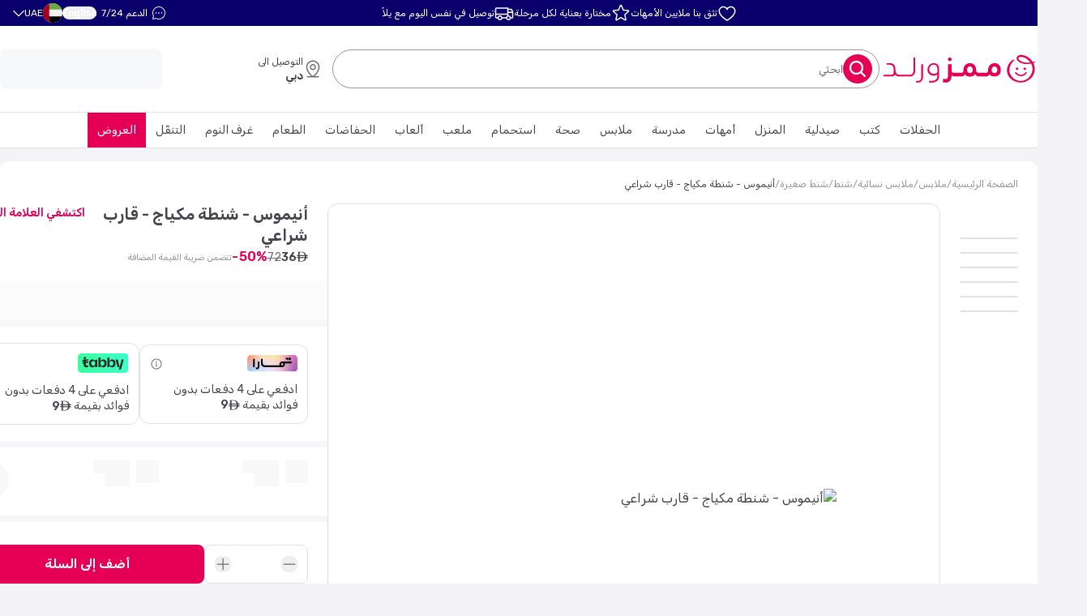

--- FILE ---
content_type: text/html; charset=utf-8
request_url: https://www.mumzworld.com/ar/anemoss-sailor-girl-makeup-bag
body_size: 190086
content:
<!DOCTYPE html><html data-scroll-lock="" dir="rtl" lang="ar" translate="no" class="scrollbar-hide scroll-smooth"><head><meta charSet="utf-8"/><meta name="viewport" content="width=device-width, initial-scale=1, maximum-scale=1, viewport-fit=cover, user-scalable=no"/><link rel="preload" as="image" href="/assets/images/newMumzLogoARIcon.svg"/><link rel="stylesheet" href="/_next/static/chunks/9b45940b3c2e9193.css?dpl=1.0.0" data-precedence="next"/><link rel="stylesheet" href="/_next/static/chunks/0ab7e41238571337.css?dpl=1.0.0" data-precedence="next"/><link rel="stylesheet" href="/_next/static/chunks/246d00c3c3b477aa.css?dpl=1.0.0" data-precedence="next"/><link rel="stylesheet" href="/_next/static/chunks/6b933fa0ad90b187.css?dpl=1.0.0" data-precedence="next"/><link rel="stylesheet" href="/_next/static/chunks/643a38e35b17c71e.css?dpl=1.0.0" data-precedence="next"/><link rel="stylesheet" href="/_next/static/chunks/887551994c509115.css?dpl=1.0.0" data-precedence="next"/><link rel="preload" as="script" fetchPriority="low" href="/_next/static/chunks/16c50455f1482ec9.js?dpl=1.0.0"/><script src="/_next/static/chunks/90e57b2b82c5003c.js?dpl=1.0.0" async=""></script><script src="/_next/static/chunks/5465ee9c0430d64f.js?dpl=1.0.0" async=""></script><script src="/_next/static/chunks/8b3790cf0b6464a4.js?dpl=1.0.0" async=""></script><script src="/_next/static/chunks/1c5090115db3ce26.js?dpl=1.0.0" async=""></script><script src="/_next/static/chunks/turbopack-b90fc4d8ae780b75.js?dpl=1.0.0" async=""></script><script src="/_next/static/chunks/c544f0ef2ebc42b8.js?dpl=1.0.0" async=""></script><script src="/_next/static/chunks/c7affd60030668d0.js?dpl=1.0.0" async=""></script><script src="/_next/static/chunks/5de96628044e2800.js?dpl=1.0.0" async=""></script><script src="/_next/static/chunks/394ca932f22e75ad.js?dpl=1.0.0" async=""></script><script src="/_next/static/chunks/831875e8882db7fd.js?dpl=1.0.0" async=""></script><script src="/_next/static/chunks/d066ad1f3d85e05d.js?dpl=1.0.0" async=""></script><script src="/_next/static/chunks/5ec919809ce27a7e.js?dpl=1.0.0" async=""></script><script src="/_next/static/chunks/f35762256e73b96b.js?dpl=1.0.0" async=""></script><script src="/_next/static/chunks/16a67ef53c196237.js?dpl=1.0.0" async=""></script><script src="/_next/static/chunks/196255448de778d9.js?dpl=1.0.0" async=""></script><script src="/_next/static/chunks/3d5cdc07d11daca4.js?dpl=1.0.0" async=""></script><script src="/_next/static/chunks/32e95be39c000b9c.js?dpl=1.0.0" async=""></script><script src="/_next/static/chunks/c4e68789e8734aee.js?dpl=1.0.0" async=""></script><script src="/_next/static/chunks/35ae8bb0b3a6776b.js?dpl=1.0.0" async=""></script><script src="/_next/static/chunks/c96369907df24f71.js?dpl=1.0.0" async=""></script><script src="/_next/static/chunks/dc846f1db3912cf3.js?dpl=1.0.0" async=""></script><script src="/_next/static/chunks/6a528045bad403e5.js?dpl=1.0.0" async=""></script><script src="/_next/static/chunks/62b717c253574ddf.js?dpl=1.0.0" async=""></script><script src="/_next/static/chunks/6771e0fe5a5be41c.js?dpl=1.0.0" async=""></script><script src="/_next/static/chunks/fbab23719670ace6.js?dpl=1.0.0" async=""></script><script src="/_next/static/chunks/300f68db68df99b4.js?dpl=1.0.0" async=""></script><script src="/_next/static/chunks/c80faf131f9d3cbc.js?dpl=1.0.0" async=""></script><script src="/_next/static/chunks/1e651ad7b64574e9.js?dpl=1.0.0" async=""></script><script src="/_next/static/chunks/0b0a17996f3d814c.js?dpl=1.0.0" async=""></script><script src="/_next/static/chunks/830692f974fbf6ce.js?dpl=1.0.0" async=""></script><script src="/_next/static/chunks/b6ecfc6a4ee9478a.js?dpl=1.0.0" async=""></script><script src="/_next/static/chunks/04f8ae519363e3eb.js?dpl=1.0.0" async=""></script><script src="/_next/static/chunks/3d8eb04d4317e9be.js?dpl=1.0.0" async=""></script><script src="/_next/static/chunks/3b258c41399e8292.js?dpl=1.0.0" async=""></script><script src="/_next/static/chunks/a55f8882df77adba.js?dpl=1.0.0" async=""></script><script src="/_next/static/chunks/cb2092f520574292.js?dpl=1.0.0" async=""></script><script src="/_next/static/chunks/411f306207f4db85.js?dpl=1.0.0" async=""></script><meta name="next-size-adjust" content=""/><title>اشتري أنيموس - شنطة مكياج - قارب شراعي أونلاين | ممزورلد الإمارات</title><meta name="description" content="اشتري أنيموس - شنطة مكياج - قارب شراعي أونلاين بأفضل الأسعار من ممزورلد، المتجر رقم 1 لكل ما يخص الأم والطفل. اطلبي الآن واستمتعي بتوصيل سريع في الإمارات!"/><link rel="manifest" href="/manifest.json"/><meta name="google" content="notranslate"/><link rel="canonical" href="https://www.mumzworld.com/ar/anemoss-sailor-girl-makeup-bag"/><link rel="alternate" hrefLang="en-ae" href="https://www.mumzworld.com/en/anemoss-sailor-girl-makeup-bag"/><link rel="alternate" hrefLang="ar-ae" href="https://www.mumzworld.com/ar/anemoss-sailor-girl-makeup-bag"/><link rel="alternate" hrefLang="en-sa" href="https://www.mumzworld.com/sa-en/anemoss-sailor-girl-makeup-bag"/><link rel="alternate" hrefLang="ar-sa" href="https://www.mumzworld.com/sa-ar/anemoss-sailor-girl-makeup-bag"/><link rel="alternate" hrefLang="en-bh" href="https://www.mumzworld.com/bh-en/anemoss-sailor-girl-makeup-bag"/><link rel="alternate" hrefLang="ar-bh" href="https://www.mumzworld.com/bh-ar/anemoss-sailor-girl-makeup-bag"/><link rel="alternate" hrefLang="en-qa" href="https://www.mumzworld.com/qa-en/anemoss-sailor-girl-makeup-bag"/><link rel="alternate" hrefLang="ar-qa" href="https://www.mumzworld.com/qa-ar/anemoss-sailor-girl-makeup-bag"/><link rel="alternate" hrefLang="en-kw" href="https://www.mumzworld.com/kw-en/anemoss-sailor-girl-makeup-bag"/><link rel="alternate" hrefLang="ar-kw" href="https://www.mumzworld.com/kw-ar/anemoss-sailor-girl-makeup-bag"/><link rel="alternate" hrefLang="en-om" href="https://www.mumzworld.com/om-en/anemoss-sailor-girl-makeup-bag"/><link rel="alternate" hrefLang="ar-om" href="https://www.mumzworld.com/om-ar/anemoss-sailor-girl-makeup-bag"/><link rel="alternate" hrefLang="en-jo" href="https://www.mumzworld.com/jo-en/anemoss-sailor-girl-makeup-bag"/><link rel="alternate" hrefLang="ar-jo" href="https://www.mumzworld.com/jo-ar/anemoss-sailor-girl-makeup-bag"/><link rel="alternate" hrefLang="ar" href="https://www.mumzworld.com/global-ar/anemoss-sailor-girl-makeup-bag"/><link rel="alternate" hrefLang="en" href="https://www.mumzworld.com/global-en/anemoss-sailor-girl-makeup-bag"/><link rel="alternate" hrefLang="x-default" href="https://www.mumzworld.com/ar/anemoss-sailor-girl-makeup-bag"/><meta name="apple-itunes-app" content="app-id=1094194042"/><meta name="format-detection" content="telephone=no, address=no, email=no"/><meta property="og:title" content="اشتري أنيموس - شنطة مكياج - قارب شراعي أونلاين | ممزورلد الإمارات"/><meta property="og:description" content="اشتري أنيموس - شنطة مكياج - قارب شراعي أونلاين بأفضل الأسعار من ممزورلد، المتجر رقم 1 لكل ما يخص الأم والطفل. اطلبي الآن واستمتعي بتوصيل سريع في الإمارات!"/><meta property="og:url" content="https://www.mumzworld.com/ar/anemoss-sailor-girl-makeup-bag"/><meta property="og:image" content="https://www.mumzworld.com/media/catalog/product/cache/8bf0fdee44d330ce9e3c910273b66bb2/b/g/bgtl-bgd341140207-anemoss-sailor-girl-makeup-bag-1693993835.jpg"/><meta name="twitter:card" content="summary_large_image"/><meta name="twitter:title" content="اشتري أنيموس - شنطة مكياج - قارب شراعي أونلاين | ممزورلد الإمارات"/><meta name="twitter:description" content="اشتري أنيموس - شنطة مكياج - قارب شراعي أونلاين بأفضل الأسعار من ممزورلد، المتجر رقم 1 لكل ما يخص الأم والطفل. اطلبي الآن واستمتعي بتوصيل سريع في الإمارات!"/><meta name="twitter:image" content="https://www.mumzworld.com/media/catalog/product/cache/8bf0fdee44d330ce9e3c910273b66bb2/b/g/bgtl-bgd341140207-anemoss-sailor-girl-makeup-bag-1693993835.jpg"/><link rel="icon" href="/favicon.ico?favicon.6603812d.ico" sizes="48x48" type="image/x-icon"/><script src="/_next/static/chunks/a6dad97d9634a72d.js?dpl=1.0.0" noModule=""></script><style data-styled="" data-styled-version="6.1.19">.czDOlH{position:relative;width:100%;aspect-ratio:353/70;}/*!sc*/
@media (min-width: 768px){.czDOlH{aspect-ratio:353/70;}}/*!sc*/
data-styled.g1[id="StyledAspectRatio__StyledAspectRatioBox-sc-e2b80635-0"]{content:"czDOlH,"}/*!sc*/
.dnCIFk{display:inline-block;}/*!sc*/
data-styled.g2[id="logo__StyledLink-sc-a3f6fac9-0"]{content:"dnCIFk,"}/*!sc*/
.bRjVoS{display:block;width:195px;height:auto;}/*!sc*/
@media (max-width: 768px){.bRjVoS{width:111px;}}/*!sc*/
data-styled.g3[id="logo__LogoImg-sc-a3f6fac9-1"]{content:"bRjVoS,"}/*!sc*/
</style><script>window[Symbol.for("InstantSearchInitialResults")] = {"magento2_aws_live_ar_products":{"state":{"facets":[],"disjunctiveFacets":[],"hierarchicalFacets":[],"facetsRefinements":{},"facetsExcludes":{},"disjunctiveFacetsRefinements":{},"numericRefinements":{},"tagRefinements":[],"hierarchicalFacetsRefinements":{},"index":"magento2_aws_live_ar_products","query":""},"results":[{"exhaustiveNbHits":false,"hits":[],"hitsPerPage":0,"nbHits":0,"nbPages":0,"page":0,"params":"","processingTimeMS":0,"query":""}],"requestParams":[{"query":""}]}}</script></head><body class="text-tertiary-black after:block after:h-[65px] after:w-[100vw] after:bg-white after:content-[&quot;&quot;] lg:after:hidden rubik_26cbee1a-module__DV1oOa__className"><div hidden=""><!--$--><!--/$--></div><div class="block lg:hidden"><div><div class="z-[1000000] w-full"><button type="button" class="absolute end-1 top-1 z-10" title="Close app banner"><svg width="24" height="24" fill="none" class=""><use xlink:href="/icons/sprite.svg#PriceAdjustmentsCloseIcon"></use></svg></button><div class="StyledAspectRatio__StyledAspectRatioBox-sc-e2b80635-0 czDOlH"><img alt="بانر التطبيق" loading="lazy" decoding="async" data-nimg="fill" style="position:absolute;height:100%;width:100%;left:0;top:0;right:0;bottom:0;color:transparent" sizes="100vw" srcSet="/_next/image?url=https%3A%2F%2Fd3mljha427bkch.cloudfront.net%2FDOWNLOADAPP_AR_UAE_6171f474ee.gif&amp;w=640&amp;q=75 640w, /_next/image?url=https%3A%2F%2Fd3mljha427bkch.cloudfront.net%2FDOWNLOADAPP_AR_UAE_6171f474ee.gif&amp;w=750&amp;q=75 750w, /_next/image?url=https%3A%2F%2Fd3mljha427bkch.cloudfront.net%2FDOWNLOADAPP_AR_UAE_6171f474ee.gif&amp;w=828&amp;q=75 828w, /_next/image?url=https%3A%2F%2Fd3mljha427bkch.cloudfront.net%2FDOWNLOADAPP_AR_UAE_6171f474ee.gif&amp;w=1080&amp;q=75 1080w, /_next/image?url=https%3A%2F%2Fd3mljha427bkch.cloudfront.net%2FDOWNLOADAPP_AR_UAE_6171f474ee.gif&amp;w=1200&amp;q=75 1200w, /_next/image?url=https%3A%2F%2Fd3mljha427bkch.cloudfront.net%2FDOWNLOADAPP_AR_UAE_6171f474ee.gif&amp;w=1920&amp;q=75 1920w, /_next/image?url=https%3A%2F%2Fd3mljha427bkch.cloudfront.net%2FDOWNLOADAPP_AR_UAE_6171f474ee.gif&amp;w=2048&amp;q=75 2048w, /_next/image?url=https%3A%2F%2Fd3mljha427bkch.cloudfront.net%2FDOWNLOADAPP_AR_UAE_6171f474ee.gif&amp;w=3840&amp;q=75 3840w" src="/_next/image?url=https%3A%2F%2Fd3mljha427bkch.cloudfront.net%2FDOWNLOADAPP_AR_UAE_6171f474ee.gif&amp;w=3840&amp;q=75"/></div></div></div></div><div class="relative top-0 z-[200] w-full md:static"><div class="hidden lg:block"><div class="HeaderPanel-module__mX2yva__headerPanel"><div class="HeaderPanel-module__mX2yva__headerPanelContainer"><div class="w-[100px]"></div><ul class="HeaderPanel-module__mX2yva__middle"><li class="flex"><div class="flex items-center gap-8"><svg height="24" width="24" fill="none" class=""><use xlink:href="/icons/sprite.svg#trustedByMumzIcon"></use></svg><span>تثق بنا ملايين الأمهات</span></div></li><li class="flex"><div class="flex items-center gap-8"><svg height="24" width="24" fill="none" class=""><use xlink:href="/icons/sprite.svg#curatedEveryStageIcon"></use></svg><span>مختارة بعناية لكل مرحلة</span></div></li><li class="flex"><div class="flex items-center gap-8"><svg height="24" width="24" fill="none" class=""><use xlink:href="/icons/sprite.svg#FreeFastDeliveryIcon"></use></svg><span>توصيل في نفس اليوم مع يلاّ</span></div></li></ul><div class="HeaderPanel-module__mX2yva__switchers"><div role="button" style="cursor:pointer" title="دردشي معنا"><div class="flex items-center justify-between p-4 lg:p-6"><span class="px-4 lg:text-white "><svg height="20" width="20" fill="none" class="rtl:scale-x-[-1]"><use xlink:href="/icons/sprite.svg#ChatCircleDotsHeader"></use></svg></span><div class="text-tertiary-body font-weight-normal text-[12px] lg:text-white rtl:text-right">الدعم 7/24</div></div></div><button class="inline-flex items-center justify-center whitespace-nowrap rounded-sm text-sm transition-colors focus-visible:outline-none disabled:pointer-events-none disabled:opacity-30 underline-offset-4 text-tertiary-black lg:text-tertiary-white font-semiBold p-0 text-center hover:no-underline inter_e4fa7a97-module__LbukmW__className" id="language_button" title="English">English</button><button type="button" id="country_dropdown" aria-haspopup="menu" aria-expanded="false" data-state="closed" class="text-tertiary-black lg:text-tertiary-white bg-tertiary-white flex h-[48px] basis-1/3 items-center justify-between gap-4 rounded-sm border border-solid p-8 focus-visible:outline-none lg:h-24 lg:basis-auto lg:justify-start lg:border-none lg:bg-transparent lg:p-0"><svg height="24" width="24" fill="none" class=""><use xlink:href="/icons/sprite.svg#AEFlagIcon"></use></svg><span aria-label="AE">UAE</span><svg height="9" width="14" fill="none" class="fill-white"><use xlink:href="/icons/sprite.svg#ChevronDownIcon"></use></svg></button></div></div></div></div><div class="MainHeader-module__jaXcAq__root"><div class="MainHeader-module__jaXcAq__wrapper"><div class="MainHeader-module__jaXcAq__logoWrapper"><a id="MumzLogoARLink" title="ممزورلد" class="logo__StyledLink-sc-a3f6fac9-0 dnCIFk" rel="" href="/ar"><img src="/assets/images/newMumzLogoARIcon.svg" alt="ممزورلد" class="logo__LogoImg-sc-a3f6fac9-1 bRjVoS"/></a><div class="flex items-center gap-24 lg:hidden [&amp;&gt;div&gt;button]:p-[0] [&amp;&gt;div]:flex"><div role="button" style="cursor:pointer" title="دردشي معنا"><div class="flex items-center justify-between p-4 lg:p-6"><span class="px-4 lg:text-white "><svg height="20" width="20" fill="none" class="rtl:scale-x-[-1]"><use xlink:href="/icons/sprite.svg#ChatCircleDotsHeader"></use></svg></span><div class="text-tertiary-body font-weight-normal text-[12px] lg:text-white rtl:text-right">الدعم 7/24</div></div></div><div><a class="flex flex-col items-center justify-center gap-2 text-sm md:px-12 md:py-[14px]" title="قائمة الأمنيات" rel="" href="/ar/sign-in?source=%2Fanemoss-sailor-girl-makeup-bag"><svg height="28" width="28" fill="none" class=""><use xlink:href="/icons/sprite.svg#WishlistIcon"></use></svg></a></div></div></div><div class="relative flex-1"><form class="AlgoliaSearchInput-module__Yhswgq__root" noValidate="" role="search" action=""><button class="whitespace-nowrap text-sm transition-colors focus-visible:outline-none disabled:pointer-events-none disabled:opacity-30 text-primary underline-offset-4 hover:underline bg-secondary flex h-[30px] w-[30px] shrink-0 items-center justify-center rounded-full p-0 md:h-[36px] md:w-[36px]" id="search_btn"><svg height="24" width="24" fill="none" class=""><use xlink:href="/icons/sprite.svg#MagnifyingGlassIcon"></use></svg></button><div class="relative h-full w-[90%]"><input class="ring-offset-background lg:text-md hover:border-tertiary-brightGrey focus:border-tertiary-grey flex file:border-0 file:bg-transparent file:text-sm file:font-medium focus-visible:outline-none disabled:cursor-not-allowed disabled:opacity-50 caret-accentDark placeholder:text-tertiary-body h-full w-full rounded-xl border-0 bg-white px-8 py-0 text-lg font-normal placeholder:text-base focus:ring-0 focus-visible:ring-0 focus-visible:ring-offset-0" type="search" autoCapitalize="off" autoComplete="off" autoCorrect="off" id="search_textbox" maxLength="512" spellCheck="false" value=""/><div class="text-tertiary-body pointer-events-none absolute top-1/2 -translate-y-1/2 pt-2 text-base ltr:left-8 rtl:right-8"><span> ابحثي<!-- --> </span><span class=""></span></div></div></form></div><div class="hidden lg:block"><button class="inline-flex items-center justify-center whitespace-nowrap transition-colors focus-visible:outline-none disabled:pointer-events-none disabled:opacity-30 px-12 py-[14px] text-white hover:bg-primary/90 text-lg font-bold rounded-sm ms-auto bg-transparent" id="delivery_address_button" title="التوصيل الى دبي" type="button" aria-haspopup="dialog" aria-expanded="false" aria-controls="radix-_R_d8iimivb_" data-state="closed"><div class="LocationSelector-module__Ppytxq__root"><svg height="24" width="24" fill="none" class=""><use xlink:href="/icons/sprite.svg#MapPinLineIcon"></use></svg><div class="LocationSelector-module__Ppytxq__wrapper"><span class="LocationSelector-module__Ppytxq__label">التوصيل الى</span><span class="LocationSelector-module__Ppytxq__location">دبي</span></div></div></button></div><div class="hidden lg:block"><!--$--><div class="animate-pulse h-[50px] w-[200px] rounded-sm bg-gray-100"></div><!--/$--></div></div></div><div class="hidden lg:block"><!--$?--><template id="B:0"></template><div class="bg-tertiary-white flex justify-center gap-16 border-b border-solid py-12"><div class="animate-pulse h-[19px] w-[70px] shrink-0 bg-gray-100"></div><div class="animate-pulse h-[19px] w-[70px] shrink-0 bg-gray-100"></div><div class="animate-pulse h-[19px] w-[70px] shrink-0 bg-gray-100"></div><div class="animate-pulse h-[19px] w-[70px] shrink-0 bg-gray-100"></div><div class="animate-pulse h-[19px] w-[70px] shrink-0 bg-gray-100"></div><div class="animate-pulse h-[19px] w-[70px] shrink-0 bg-gray-100"></div><div class="animate-pulse h-[19px] w-[70px] shrink-0 bg-gray-100"></div><div class="animate-pulse h-[19px] w-[70px] shrink-0 bg-gray-100"></div><div class="animate-pulse h-[19px] w-[70px] shrink-0 bg-gray-100"></div><div class="animate-pulse h-[19px] w-[70px] shrink-0 bg-gray-100"></div><div class="animate-pulse h-[19px] w-[70px] shrink-0 bg-gray-100"></div><div class="animate-pulse h-[19px] w-[70px] shrink-0 bg-gray-100"></div><div class="animate-pulse h-[19px] w-[70px] shrink-0 bg-gray-100"></div><div class="animate-pulse h-[19px] w-[70px] shrink-0 bg-gray-100"></div><div class="animate-pulse h-[19px] w-[70px] shrink-0 bg-gray-100"></div><div class="animate-pulse h-[19px] w-[70px] shrink-0 bg-gray-100"></div></div><!--/$--></div></div><div class="bg-tertiary-white after:block after:h-[65px] after:w-[100vw] after:bg-white after:content-[&quot;&quot;] lg:bg-transparent lg:after:hidden" id="productPage"><div class="lg:bg-tertiary-white flex flex-col pt-12 lg:container lg:my-16 lg:rounded-md lg:px-0 lg:py-20"><div class="lg:px-24"><div class="mb-16 flex gap-8 text-sm"><a class="text-tertiary-grey" title="الصفحة الرئيسية" rel="" href="/ar">الصفحة الرئيسية</a><span class="text-tertiary-grey">/</span><a class="text-tertiary-grey" title="ملابس" rel="" href="/ar/baby-clothing-shoes">ملابس</a><span class="text-tertiary-grey">/</span><a class="text-tertiary-grey" title="ملابس نسائية" rel="" href="/ar/baby-clothing-shoes/women-fashion">ملابس نسائية</a><span class="text-tertiary-grey">/</span><a class="text-tertiary-grey" title="شنط" rel="" href="/ar/baby-clothing-shoes/women-fashion/bags">شنط</a><span class="text-tertiary-grey">/</span><a class="text-tertiary-grey" title="شنط صغيرة" rel="" href="/ar/baby-clothing-shoes/women-fashion/bags/pouches">شنط صغيرة</a><span class="text-tertiary-grey">/</span><span>أنيموس - شنطة مكياج - قارب شراعي</span></div></div><div class="flex flex-col pb-20 lg:flex-row"><div class="relative flex justify-center"><div aria-roledescription="carousel" class="relative Carousel-module__sMq68G__root ms-24 mt-[30px] w-[72px] max-w-xs h-[640px]" role="region"><div class="overflow-hidden"><div class="flex -mt-1 h-[640px] flex-col"><li class="list-none"><div aria-roledescription="slide" class="min-w-0 shrink-0 grow-0 basis-full pt-16 relative md:basis-1/3 [&amp;&gt;div]:h-full" role="group"><div class="relative bg-white"><picture><source height="72" sizes="72px" srcSet="https://s3-pwa-prod.mumzworld.com/media/cGF0aD0lMkZtZWRpYSUyRmNhdGFsb2clMkZwcm9kdWN0JTJGYiUyRmclMkZiZ3RsLWJnZDM0MTE0MDIwNy1hbmVtb3NzLXNhaWxvci1naXJsLW1ha2V1cC1iYWctMTY5Mzk5MzgzNS5qcGcmZml0PWNvdmVyJndpZHRoPTQw.webp 40w, https://s3-pwa-prod.mumzworld.com/media/cGF0aD0lMkZtZWRpYSUyRmNhdGFsb2clMkZwcm9kdWN0JTJGYiUyRmclMkZiZ3RsLWJnZDM0MTE0MDIwNy1hbmVtb3NzLXNhaWxvci1naXJsLW1ha2V1cC1iYWctMTY5Mzk5MzgzNS5qcGcmZml0PWNvdmVyJndpZHRoPTgw.webp 80w, https://s3-pwa-prod.mumzworld.com/media/cGF0aD0lMkZtZWRpYSUyRmNhdGFsb2clMkZwcm9kdWN0JTJGYiUyRmclMkZiZ3RsLWJnZDM0MTE0MDIwNy1hbmVtb3NzLXNhaWxvci1naXJsLW1ha2V1cC1iYWctMTY5Mzk5MzgzNS5qcGcmZml0PWNvdmVyJndpZHRoPTE2MA.webp 160w, https://s3-pwa-prod.mumzworld.com/media/cGF0aD0lMkZtZWRpYSUyRmNhdGFsb2clMkZwcm9kdWN0JTJGYiUyRmclMkZiZ3RsLWJnZDM0MTE0MDIwNy1hbmVtb3NzLXNhaWxvci1naXJsLW1ha2V1cC1iYWctMTY5Mzk5MzgzNS5qcGcmZml0PWNvdmVyJndpZHRoPTMyMA.webp 320w, https://s3-pwa-prod.mumzworld.com/media/cGF0aD0lMkZtZWRpYSUyRmNhdGFsb2clMkZwcm9kdWN0JTJGYiUyRmclMkZiZ3RsLWJnZDM0MTE0MDIwNy1hbmVtb3NzLXNhaWxvci1naXJsLW1ha2V1cC1iYWctMTY5Mzk5MzgzNS5qcGcmZml0PWNvdmVyJndpZHRoPTY0MA.webp 640w, https://s3-pwa-prod.mumzworld.com/media/cGF0aD0lMkZtZWRpYSUyRmNhdGFsb2clMkZwcm9kdWN0JTJGYiUyRmclMkZiZ3RsLWJnZDM0MTE0MDIwNy1hbmVtb3NzLXNhaWxvci1naXJsLW1ha2V1cC1iYWctMTY5Mzk5MzgzNS5qcGcmZml0PWNvdmVyJndpZHRoPTk2MA.webp 960w, https://s3-pwa-prod.mumzworld.com/media/cGF0aD0lMkZtZWRpYSUyRmNhdGFsb2clMkZwcm9kdWN0JTJGYiUyRmclMkZiZ3RsLWJnZDM0MTE0MDIwNy1hbmVtb3NzLXNhaWxvci1naXJsLW1ha2V1cC1iYWctMTY5Mzk5MzgzNS5qcGcmZml0PWNvdmVyJndpZHRoPTEyODA.webp 1280w, https://s3-pwa-prod.mumzworld.com/media/cGF0aD0lMkZtZWRpYSUyRmNhdGFsb2clMkZwcm9kdWN0JTJGYiUyRmclMkZiZ3RsLWJnZDM0MTE0MDIwNy1hbmVtb3NzLXNhaWxvci1naXJsLW1ha2V1cC1iYWctMTY5Mzk5MzgzNS5qcGcmZml0PWNvdmVyJndpZHRoPTE2MDA.webp 1600w, https://s3-pwa-prod.mumzworld.com/media/cGF0aD0lMkZtZWRpYSUyRmNhdGFsb2clMkZwcm9kdWN0JTJGYiUyRmclMkZiZ3RsLWJnZDM0MTE0MDIwNy1hbmVtb3NzLXNhaWxvci1naXJsLW1ha2V1cC1iYWctMTY5Mzk5MzgzNS5qcGcmZml0PWNvdmVyJndpZHRoPTI1NjA.webp 2560w" type="image/webp" width="72"/><img style="max-height:72px" src="https://s3-pwa-prod.mumzworld.com/media/cGF0aD0lMkZtZWRpYSUyRmNhdGFsb2clMkZwcm9kdWN0JTJGYiUyRmclMkZiZ3RsLWJnZDM0MTE0MDIwNy1hbmVtb3NzLXNhaWxvci1naXJsLW1ha2V1cC1iYWctMTY5Mzk5MzgzNS5qcGcmZml0PXVuZGVmaW5lZA.jpeg" height="72" sizes="72px" srcSet="https://s3-pwa-prod.mumzworld.com/media/cGF0aD0lMkZtZWRpYSUyRmNhdGFsb2clMkZwcm9kdWN0JTJGYiUyRmclMkZiZ3RsLWJnZDM0MTE0MDIwNy1hbmVtb3NzLXNhaWxvci1naXJsLW1ha2V1cC1iYWctMTY5Mzk5MzgzNS5qcGcmZml0PWNvdmVyJndpZHRoPTQw.jpeg 40w, https://s3-pwa-prod.mumzworld.com/media/cGF0aD0lMkZtZWRpYSUyRmNhdGFsb2clMkZwcm9kdWN0JTJGYiUyRmclMkZiZ3RsLWJnZDM0MTE0MDIwNy1hbmVtb3NzLXNhaWxvci1naXJsLW1ha2V1cC1iYWctMTY5Mzk5MzgzNS5qcGcmZml0PWNvdmVyJndpZHRoPTgw.jpeg 80w, https://s3-pwa-prod.mumzworld.com/media/cGF0aD0lMkZtZWRpYSUyRmNhdGFsb2clMkZwcm9kdWN0JTJGYiUyRmclMkZiZ3RsLWJnZDM0MTE0MDIwNy1hbmVtb3NzLXNhaWxvci1naXJsLW1ha2V1cC1iYWctMTY5Mzk5MzgzNS5qcGcmZml0PWNvdmVyJndpZHRoPTE2MA.jpeg 160w, https://s3-pwa-prod.mumzworld.com/media/cGF0aD0lMkZtZWRpYSUyRmNhdGFsb2clMkZwcm9kdWN0JTJGYiUyRmclMkZiZ3RsLWJnZDM0MTE0MDIwNy1hbmVtb3NzLXNhaWxvci1naXJsLW1ha2V1cC1iYWctMTY5Mzk5MzgzNS5qcGcmZml0PWNvdmVyJndpZHRoPTMyMA.jpeg 320w, https://s3-pwa-prod.mumzworld.com/media/cGF0aD0lMkZtZWRpYSUyRmNhdGFsb2clMkZwcm9kdWN0JTJGYiUyRmclMkZiZ3RsLWJnZDM0MTE0MDIwNy1hbmVtb3NzLXNhaWxvci1naXJsLW1ha2V1cC1iYWctMTY5Mzk5MzgzNS5qcGcmZml0PWNvdmVyJndpZHRoPTY0MA.jpeg 640w, https://s3-pwa-prod.mumzworld.com/media/cGF0aD0lMkZtZWRpYSUyRmNhdGFsb2clMkZwcm9kdWN0JTJGYiUyRmclMkZiZ3RsLWJnZDM0MTE0MDIwNy1hbmVtb3NzLXNhaWxvci1naXJsLW1ha2V1cC1iYWctMTY5Mzk5MzgzNS5qcGcmZml0PWNvdmVyJndpZHRoPTk2MA.jpeg 960w, https://s3-pwa-prod.mumzworld.com/media/cGF0aD0lMkZtZWRpYSUyRmNhdGFsb2clMkZwcm9kdWN0JTJGYiUyRmclMkZiZ3RsLWJnZDM0MTE0MDIwNy1hbmVtb3NzLXNhaWxvci1naXJsLW1ha2V1cC1iYWctMTY5Mzk5MzgzNS5qcGcmZml0PWNvdmVyJndpZHRoPTEyODA.jpeg 1280w, https://s3-pwa-prod.mumzworld.com/media/cGF0aD0lMkZtZWRpYSUyRmNhdGFsb2clMkZwcm9kdWN0JTJGYiUyRmclMkZiZ3RsLWJnZDM0MTE0MDIwNy1hbmVtb3NzLXNhaWxvci1naXJsLW1ha2V1cC1iYWctMTY5Mzk5MzgzNS5qcGcmZml0PWNvdmVyJndpZHRoPTE2MDA.jpeg 1600w, https://s3-pwa-prod.mumzworld.com/media/cGF0aD0lMkZtZWRpYSUyRmNhdGFsb2clMkZwcm9kdWN0JTJGYiUyRmclMkZiZ3RsLWJnZDM0MTE0MDIwNy1hbmVtb3NzLXNhaWxvci1naXJsLW1ha2V1cC1iYWctMTY5Mzk5MzgzNS5qcGcmZml0PWNvdmVyJndpZHRoPTI1NjA.jpeg 2560w" type="image/jpeg" width="72" alt="" class="m-auto !border-tertiary-lightGrey border-1 overflow-hidden rounded-md object-contain" loading="eager"/></picture></div></div></li><li class="list-none"><div aria-roledescription="slide" class="min-w-0 shrink-0 grow-0 basis-full pt-16 relative md:basis-1/3 [&amp;&gt;div]:h-full" role="group"><div class="relative bg-white"><picture><source height="72" sizes="72px" srcSet="https://s3-pwa-prod.mumzworld.com/media/cGF0aD0lMkZtZWRpYSUyRmNhdGFsb2clMkZwcm9kdWN0JTJGYiUyRmclMkZiZ3RsLWJnZDM0MTE0MDIwNy1hbmVtb3NzLXNhaWxvci1naXJsLW1ha2V1cC1iYWctMTY5Mzk5MzgzNTAuanBnJmZpdD1jb3ZlciZ3aWR0aD00MA.webp 40w, https://s3-pwa-prod.mumzworld.com/media/cGF0aD0lMkZtZWRpYSUyRmNhdGFsb2clMkZwcm9kdWN0JTJGYiUyRmclMkZiZ3RsLWJnZDM0MTE0MDIwNy1hbmVtb3NzLXNhaWxvci1naXJsLW1ha2V1cC1iYWctMTY5Mzk5MzgzNTAuanBnJmZpdD1jb3ZlciZ3aWR0aD04MA.webp 80w, https://s3-pwa-prod.mumzworld.com/media/cGF0aD0lMkZtZWRpYSUyRmNhdGFsb2clMkZwcm9kdWN0JTJGYiUyRmclMkZiZ3RsLWJnZDM0MTE0MDIwNy1hbmVtb3NzLXNhaWxvci1naXJsLW1ha2V1cC1iYWctMTY5Mzk5MzgzNTAuanBnJmZpdD1jb3ZlciZ3aWR0aD0xNjA.webp 160w, https://s3-pwa-prod.mumzworld.com/media/cGF0aD0lMkZtZWRpYSUyRmNhdGFsb2clMkZwcm9kdWN0JTJGYiUyRmclMkZiZ3RsLWJnZDM0MTE0MDIwNy1hbmVtb3NzLXNhaWxvci1naXJsLW1ha2V1cC1iYWctMTY5Mzk5MzgzNTAuanBnJmZpdD1jb3ZlciZ3aWR0aD0zMjA.webp 320w, https://s3-pwa-prod.mumzworld.com/media/cGF0aD0lMkZtZWRpYSUyRmNhdGFsb2clMkZwcm9kdWN0JTJGYiUyRmclMkZiZ3RsLWJnZDM0MTE0MDIwNy1hbmVtb3NzLXNhaWxvci1naXJsLW1ha2V1cC1iYWctMTY5Mzk5MzgzNTAuanBnJmZpdD1jb3ZlciZ3aWR0aD02NDA.webp 640w, https://s3-pwa-prod.mumzworld.com/media/cGF0aD0lMkZtZWRpYSUyRmNhdGFsb2clMkZwcm9kdWN0JTJGYiUyRmclMkZiZ3RsLWJnZDM0MTE0MDIwNy1hbmVtb3NzLXNhaWxvci1naXJsLW1ha2V1cC1iYWctMTY5Mzk5MzgzNTAuanBnJmZpdD1jb3ZlciZ3aWR0aD05NjA.webp 960w, https://s3-pwa-prod.mumzworld.com/media/cGF0aD0lMkZtZWRpYSUyRmNhdGFsb2clMkZwcm9kdWN0JTJGYiUyRmclMkZiZ3RsLWJnZDM0MTE0MDIwNy1hbmVtb3NzLXNhaWxvci1naXJsLW1ha2V1cC1iYWctMTY5Mzk5MzgzNTAuanBnJmZpdD1jb3ZlciZ3aWR0aD0xMjgw.webp 1280w, https://s3-pwa-prod.mumzworld.com/media/cGF0aD0lMkZtZWRpYSUyRmNhdGFsb2clMkZwcm9kdWN0JTJGYiUyRmclMkZiZ3RsLWJnZDM0MTE0MDIwNy1hbmVtb3NzLXNhaWxvci1naXJsLW1ha2V1cC1iYWctMTY5Mzk5MzgzNTAuanBnJmZpdD1jb3ZlciZ3aWR0aD0xNjAw.webp 1600w, https://s3-pwa-prod.mumzworld.com/media/cGF0aD0lMkZtZWRpYSUyRmNhdGFsb2clMkZwcm9kdWN0JTJGYiUyRmclMkZiZ3RsLWJnZDM0MTE0MDIwNy1hbmVtb3NzLXNhaWxvci1naXJsLW1ha2V1cC1iYWctMTY5Mzk5MzgzNTAuanBnJmZpdD1jb3ZlciZ3aWR0aD0yNTYw.webp 2560w" type="image/webp" width="72"/><img style="max-height:72px" src="https://s3-pwa-prod.mumzworld.com/media/cGF0aD0lMkZtZWRpYSUyRmNhdGFsb2clMkZwcm9kdWN0JTJGYiUyRmclMkZiZ3RsLWJnZDM0MTE0MDIwNy1hbmVtb3NzLXNhaWxvci1naXJsLW1ha2V1cC1iYWctMTY5Mzk5MzgzNTAuanBnJmZpdD11bmRlZmluZWQ.jpeg" height="72" sizes="72px" srcSet="https://s3-pwa-prod.mumzworld.com/media/cGF0aD0lMkZtZWRpYSUyRmNhdGFsb2clMkZwcm9kdWN0JTJGYiUyRmclMkZiZ3RsLWJnZDM0MTE0MDIwNy1hbmVtb3NzLXNhaWxvci1naXJsLW1ha2V1cC1iYWctMTY5Mzk5MzgzNTAuanBnJmZpdD1jb3ZlciZ3aWR0aD00MA.jpeg 40w, https://s3-pwa-prod.mumzworld.com/media/cGF0aD0lMkZtZWRpYSUyRmNhdGFsb2clMkZwcm9kdWN0JTJGYiUyRmclMkZiZ3RsLWJnZDM0MTE0MDIwNy1hbmVtb3NzLXNhaWxvci1naXJsLW1ha2V1cC1iYWctMTY5Mzk5MzgzNTAuanBnJmZpdD1jb3ZlciZ3aWR0aD04MA.jpeg 80w, https://s3-pwa-prod.mumzworld.com/media/cGF0aD0lMkZtZWRpYSUyRmNhdGFsb2clMkZwcm9kdWN0JTJGYiUyRmclMkZiZ3RsLWJnZDM0MTE0MDIwNy1hbmVtb3NzLXNhaWxvci1naXJsLW1ha2V1cC1iYWctMTY5Mzk5MzgzNTAuanBnJmZpdD1jb3ZlciZ3aWR0aD0xNjA.jpeg 160w, https://s3-pwa-prod.mumzworld.com/media/cGF0aD0lMkZtZWRpYSUyRmNhdGFsb2clMkZwcm9kdWN0JTJGYiUyRmclMkZiZ3RsLWJnZDM0MTE0MDIwNy1hbmVtb3NzLXNhaWxvci1naXJsLW1ha2V1cC1iYWctMTY5Mzk5MzgzNTAuanBnJmZpdD1jb3ZlciZ3aWR0aD0zMjA.jpeg 320w, https://s3-pwa-prod.mumzworld.com/media/cGF0aD0lMkZtZWRpYSUyRmNhdGFsb2clMkZwcm9kdWN0JTJGYiUyRmclMkZiZ3RsLWJnZDM0MTE0MDIwNy1hbmVtb3NzLXNhaWxvci1naXJsLW1ha2V1cC1iYWctMTY5Mzk5MzgzNTAuanBnJmZpdD1jb3ZlciZ3aWR0aD02NDA.jpeg 640w, https://s3-pwa-prod.mumzworld.com/media/cGF0aD0lMkZtZWRpYSUyRmNhdGFsb2clMkZwcm9kdWN0JTJGYiUyRmclMkZiZ3RsLWJnZDM0MTE0MDIwNy1hbmVtb3NzLXNhaWxvci1naXJsLW1ha2V1cC1iYWctMTY5Mzk5MzgzNTAuanBnJmZpdD1jb3ZlciZ3aWR0aD05NjA.jpeg 960w, https://s3-pwa-prod.mumzworld.com/media/cGF0aD0lMkZtZWRpYSUyRmNhdGFsb2clMkZwcm9kdWN0JTJGYiUyRmclMkZiZ3RsLWJnZDM0MTE0MDIwNy1hbmVtb3NzLXNhaWxvci1naXJsLW1ha2V1cC1iYWctMTY5Mzk5MzgzNTAuanBnJmZpdD1jb3ZlciZ3aWR0aD0xMjgw.jpeg 1280w, https://s3-pwa-prod.mumzworld.com/media/cGF0aD0lMkZtZWRpYSUyRmNhdGFsb2clMkZwcm9kdWN0JTJGYiUyRmclMkZiZ3RsLWJnZDM0MTE0MDIwNy1hbmVtb3NzLXNhaWxvci1naXJsLW1ha2V1cC1iYWctMTY5Mzk5MzgzNTAuanBnJmZpdD1jb3ZlciZ3aWR0aD0xNjAw.jpeg 1600w, https://s3-pwa-prod.mumzworld.com/media/cGF0aD0lMkZtZWRpYSUyRmNhdGFsb2clMkZwcm9kdWN0JTJGYiUyRmclMkZiZ3RsLWJnZDM0MTE0MDIwNy1hbmVtb3NzLXNhaWxvci1naXJsLW1ha2V1cC1iYWctMTY5Mzk5MzgzNTAuanBnJmZpdD1jb3ZlciZ3aWR0aD0yNTYw.jpeg 2560w" type="image/jpeg" width="72" alt="" class="m-auto !border-tertiary-lightGrey border-1 overflow-hidden rounded-md object-contain" loading="lazy"/></picture></div></div></li><li class="list-none"><div aria-roledescription="slide" class="min-w-0 shrink-0 grow-0 basis-full pt-16 relative md:basis-1/3 [&amp;&gt;div]:h-full" role="group"><div class="relative bg-white"><picture><source height="72" sizes="72px" srcSet="https://s3-pwa-prod.mumzworld.com/media/cGF0aD0lMkZtZWRpYSUyRmNhdGFsb2clMkZwcm9kdWN0JTJGYiUyRmclMkZiZ3RsLWJnZDM0MTE0MDIwNy1hbmVtb3NzLXNhaWxvci1naXJsLW1ha2V1cC1iYWctMTY5Mzk5MzgzNTEuanBnJmZpdD1jb3ZlciZ3aWR0aD00MA.webp 40w, https://s3-pwa-prod.mumzworld.com/media/cGF0aD0lMkZtZWRpYSUyRmNhdGFsb2clMkZwcm9kdWN0JTJGYiUyRmclMkZiZ3RsLWJnZDM0MTE0MDIwNy1hbmVtb3NzLXNhaWxvci1naXJsLW1ha2V1cC1iYWctMTY5Mzk5MzgzNTEuanBnJmZpdD1jb3ZlciZ3aWR0aD04MA.webp 80w, https://s3-pwa-prod.mumzworld.com/media/cGF0aD0lMkZtZWRpYSUyRmNhdGFsb2clMkZwcm9kdWN0JTJGYiUyRmclMkZiZ3RsLWJnZDM0MTE0MDIwNy1hbmVtb3NzLXNhaWxvci1naXJsLW1ha2V1cC1iYWctMTY5Mzk5MzgzNTEuanBnJmZpdD1jb3ZlciZ3aWR0aD0xNjA.webp 160w, https://s3-pwa-prod.mumzworld.com/media/cGF0aD0lMkZtZWRpYSUyRmNhdGFsb2clMkZwcm9kdWN0JTJGYiUyRmclMkZiZ3RsLWJnZDM0MTE0MDIwNy1hbmVtb3NzLXNhaWxvci1naXJsLW1ha2V1cC1iYWctMTY5Mzk5MzgzNTEuanBnJmZpdD1jb3ZlciZ3aWR0aD0zMjA.webp 320w, https://s3-pwa-prod.mumzworld.com/media/cGF0aD0lMkZtZWRpYSUyRmNhdGFsb2clMkZwcm9kdWN0JTJGYiUyRmclMkZiZ3RsLWJnZDM0MTE0MDIwNy1hbmVtb3NzLXNhaWxvci1naXJsLW1ha2V1cC1iYWctMTY5Mzk5MzgzNTEuanBnJmZpdD1jb3ZlciZ3aWR0aD02NDA.webp 640w, https://s3-pwa-prod.mumzworld.com/media/cGF0aD0lMkZtZWRpYSUyRmNhdGFsb2clMkZwcm9kdWN0JTJGYiUyRmclMkZiZ3RsLWJnZDM0MTE0MDIwNy1hbmVtb3NzLXNhaWxvci1naXJsLW1ha2V1cC1iYWctMTY5Mzk5MzgzNTEuanBnJmZpdD1jb3ZlciZ3aWR0aD05NjA.webp 960w, https://s3-pwa-prod.mumzworld.com/media/cGF0aD0lMkZtZWRpYSUyRmNhdGFsb2clMkZwcm9kdWN0JTJGYiUyRmclMkZiZ3RsLWJnZDM0MTE0MDIwNy1hbmVtb3NzLXNhaWxvci1naXJsLW1ha2V1cC1iYWctMTY5Mzk5MzgzNTEuanBnJmZpdD1jb3ZlciZ3aWR0aD0xMjgw.webp 1280w, https://s3-pwa-prod.mumzworld.com/media/cGF0aD0lMkZtZWRpYSUyRmNhdGFsb2clMkZwcm9kdWN0JTJGYiUyRmclMkZiZ3RsLWJnZDM0MTE0MDIwNy1hbmVtb3NzLXNhaWxvci1naXJsLW1ha2V1cC1iYWctMTY5Mzk5MzgzNTEuanBnJmZpdD1jb3ZlciZ3aWR0aD0xNjAw.webp 1600w, https://s3-pwa-prod.mumzworld.com/media/cGF0aD0lMkZtZWRpYSUyRmNhdGFsb2clMkZwcm9kdWN0JTJGYiUyRmclMkZiZ3RsLWJnZDM0MTE0MDIwNy1hbmVtb3NzLXNhaWxvci1naXJsLW1ha2V1cC1iYWctMTY5Mzk5MzgzNTEuanBnJmZpdD1jb3ZlciZ3aWR0aD0yNTYw.webp 2560w" type="image/webp" width="72"/><img style="max-height:72px" src="https://s3-pwa-prod.mumzworld.com/media/cGF0aD0lMkZtZWRpYSUyRmNhdGFsb2clMkZwcm9kdWN0JTJGYiUyRmclMkZiZ3RsLWJnZDM0MTE0MDIwNy1hbmVtb3NzLXNhaWxvci1naXJsLW1ha2V1cC1iYWctMTY5Mzk5MzgzNTEuanBnJmZpdD11bmRlZmluZWQ.jpeg" height="72" sizes="72px" srcSet="https://s3-pwa-prod.mumzworld.com/media/cGF0aD0lMkZtZWRpYSUyRmNhdGFsb2clMkZwcm9kdWN0JTJGYiUyRmclMkZiZ3RsLWJnZDM0MTE0MDIwNy1hbmVtb3NzLXNhaWxvci1naXJsLW1ha2V1cC1iYWctMTY5Mzk5MzgzNTEuanBnJmZpdD1jb3ZlciZ3aWR0aD00MA.jpeg 40w, https://s3-pwa-prod.mumzworld.com/media/cGF0aD0lMkZtZWRpYSUyRmNhdGFsb2clMkZwcm9kdWN0JTJGYiUyRmclMkZiZ3RsLWJnZDM0MTE0MDIwNy1hbmVtb3NzLXNhaWxvci1naXJsLW1ha2V1cC1iYWctMTY5Mzk5MzgzNTEuanBnJmZpdD1jb3ZlciZ3aWR0aD04MA.jpeg 80w, https://s3-pwa-prod.mumzworld.com/media/cGF0aD0lMkZtZWRpYSUyRmNhdGFsb2clMkZwcm9kdWN0JTJGYiUyRmclMkZiZ3RsLWJnZDM0MTE0MDIwNy1hbmVtb3NzLXNhaWxvci1naXJsLW1ha2V1cC1iYWctMTY5Mzk5MzgzNTEuanBnJmZpdD1jb3ZlciZ3aWR0aD0xNjA.jpeg 160w, https://s3-pwa-prod.mumzworld.com/media/cGF0aD0lMkZtZWRpYSUyRmNhdGFsb2clMkZwcm9kdWN0JTJGYiUyRmclMkZiZ3RsLWJnZDM0MTE0MDIwNy1hbmVtb3NzLXNhaWxvci1naXJsLW1ha2V1cC1iYWctMTY5Mzk5MzgzNTEuanBnJmZpdD1jb3ZlciZ3aWR0aD0zMjA.jpeg 320w, https://s3-pwa-prod.mumzworld.com/media/cGF0aD0lMkZtZWRpYSUyRmNhdGFsb2clMkZwcm9kdWN0JTJGYiUyRmclMkZiZ3RsLWJnZDM0MTE0MDIwNy1hbmVtb3NzLXNhaWxvci1naXJsLW1ha2V1cC1iYWctMTY5Mzk5MzgzNTEuanBnJmZpdD1jb3ZlciZ3aWR0aD02NDA.jpeg 640w, https://s3-pwa-prod.mumzworld.com/media/cGF0aD0lMkZtZWRpYSUyRmNhdGFsb2clMkZwcm9kdWN0JTJGYiUyRmclMkZiZ3RsLWJnZDM0MTE0MDIwNy1hbmVtb3NzLXNhaWxvci1naXJsLW1ha2V1cC1iYWctMTY5Mzk5MzgzNTEuanBnJmZpdD1jb3ZlciZ3aWR0aD05NjA.jpeg 960w, https://s3-pwa-prod.mumzworld.com/media/cGF0aD0lMkZtZWRpYSUyRmNhdGFsb2clMkZwcm9kdWN0JTJGYiUyRmclMkZiZ3RsLWJnZDM0MTE0MDIwNy1hbmVtb3NzLXNhaWxvci1naXJsLW1ha2V1cC1iYWctMTY5Mzk5MzgzNTEuanBnJmZpdD1jb3ZlciZ3aWR0aD0xMjgw.jpeg 1280w, https://s3-pwa-prod.mumzworld.com/media/cGF0aD0lMkZtZWRpYSUyRmNhdGFsb2clMkZwcm9kdWN0JTJGYiUyRmclMkZiZ3RsLWJnZDM0MTE0MDIwNy1hbmVtb3NzLXNhaWxvci1naXJsLW1ha2V1cC1iYWctMTY5Mzk5MzgzNTEuanBnJmZpdD1jb3ZlciZ3aWR0aD0xNjAw.jpeg 1600w, https://s3-pwa-prod.mumzworld.com/media/cGF0aD0lMkZtZWRpYSUyRmNhdGFsb2clMkZwcm9kdWN0JTJGYiUyRmclMkZiZ3RsLWJnZDM0MTE0MDIwNy1hbmVtb3NzLXNhaWxvci1naXJsLW1ha2V1cC1iYWctMTY5Mzk5MzgzNTEuanBnJmZpdD1jb3ZlciZ3aWR0aD0yNTYw.jpeg 2560w" type="image/jpeg" width="72" alt="" class="m-auto !border-tertiary-lightGrey border-1 overflow-hidden rounded-md object-contain" loading="lazy"/></picture></div></div></li><li class="list-none"><div aria-roledescription="slide" class="min-w-0 shrink-0 grow-0 basis-full pt-16 relative md:basis-1/3 [&amp;&gt;div]:h-full" role="group"><div class="relative bg-white"><picture><source height="72" sizes="72px" srcSet="https://s3-pwa-prod.mumzworld.com/media/cGF0aD0lMkZtZWRpYSUyRmNhdGFsb2clMkZwcm9kdWN0JTJGYiUyRmclMkZiZ3RsLWJnZDM0MTE0MDIwNy1hbmVtb3NzLXNhaWxvci1naXJsLW1ha2V1cC1iYWctMTY5Mzk5MzgzNTIuanBnJmZpdD1jb3ZlciZ3aWR0aD00MA.webp 40w, https://s3-pwa-prod.mumzworld.com/media/cGF0aD0lMkZtZWRpYSUyRmNhdGFsb2clMkZwcm9kdWN0JTJGYiUyRmclMkZiZ3RsLWJnZDM0MTE0MDIwNy1hbmVtb3NzLXNhaWxvci1naXJsLW1ha2V1cC1iYWctMTY5Mzk5MzgzNTIuanBnJmZpdD1jb3ZlciZ3aWR0aD04MA.webp 80w, https://s3-pwa-prod.mumzworld.com/media/cGF0aD0lMkZtZWRpYSUyRmNhdGFsb2clMkZwcm9kdWN0JTJGYiUyRmclMkZiZ3RsLWJnZDM0MTE0MDIwNy1hbmVtb3NzLXNhaWxvci1naXJsLW1ha2V1cC1iYWctMTY5Mzk5MzgzNTIuanBnJmZpdD1jb3ZlciZ3aWR0aD0xNjA.webp 160w, https://s3-pwa-prod.mumzworld.com/media/cGF0aD0lMkZtZWRpYSUyRmNhdGFsb2clMkZwcm9kdWN0JTJGYiUyRmclMkZiZ3RsLWJnZDM0MTE0MDIwNy1hbmVtb3NzLXNhaWxvci1naXJsLW1ha2V1cC1iYWctMTY5Mzk5MzgzNTIuanBnJmZpdD1jb3ZlciZ3aWR0aD0zMjA.webp 320w, https://s3-pwa-prod.mumzworld.com/media/cGF0aD0lMkZtZWRpYSUyRmNhdGFsb2clMkZwcm9kdWN0JTJGYiUyRmclMkZiZ3RsLWJnZDM0MTE0MDIwNy1hbmVtb3NzLXNhaWxvci1naXJsLW1ha2V1cC1iYWctMTY5Mzk5MzgzNTIuanBnJmZpdD1jb3ZlciZ3aWR0aD02NDA.webp 640w, https://s3-pwa-prod.mumzworld.com/media/cGF0aD0lMkZtZWRpYSUyRmNhdGFsb2clMkZwcm9kdWN0JTJGYiUyRmclMkZiZ3RsLWJnZDM0MTE0MDIwNy1hbmVtb3NzLXNhaWxvci1naXJsLW1ha2V1cC1iYWctMTY5Mzk5MzgzNTIuanBnJmZpdD1jb3ZlciZ3aWR0aD05NjA.webp 960w, https://s3-pwa-prod.mumzworld.com/media/cGF0aD0lMkZtZWRpYSUyRmNhdGFsb2clMkZwcm9kdWN0JTJGYiUyRmclMkZiZ3RsLWJnZDM0MTE0MDIwNy1hbmVtb3NzLXNhaWxvci1naXJsLW1ha2V1cC1iYWctMTY5Mzk5MzgzNTIuanBnJmZpdD1jb3ZlciZ3aWR0aD0xMjgw.webp 1280w, https://s3-pwa-prod.mumzworld.com/media/cGF0aD0lMkZtZWRpYSUyRmNhdGFsb2clMkZwcm9kdWN0JTJGYiUyRmclMkZiZ3RsLWJnZDM0MTE0MDIwNy1hbmVtb3NzLXNhaWxvci1naXJsLW1ha2V1cC1iYWctMTY5Mzk5MzgzNTIuanBnJmZpdD1jb3ZlciZ3aWR0aD0xNjAw.webp 1600w, https://s3-pwa-prod.mumzworld.com/media/cGF0aD0lMkZtZWRpYSUyRmNhdGFsb2clMkZwcm9kdWN0JTJGYiUyRmclMkZiZ3RsLWJnZDM0MTE0MDIwNy1hbmVtb3NzLXNhaWxvci1naXJsLW1ha2V1cC1iYWctMTY5Mzk5MzgzNTIuanBnJmZpdD1jb3ZlciZ3aWR0aD0yNTYw.webp 2560w" type="image/webp" width="72"/><img style="max-height:72px" src="https://s3-pwa-prod.mumzworld.com/media/cGF0aD0lMkZtZWRpYSUyRmNhdGFsb2clMkZwcm9kdWN0JTJGYiUyRmclMkZiZ3RsLWJnZDM0MTE0MDIwNy1hbmVtb3NzLXNhaWxvci1naXJsLW1ha2V1cC1iYWctMTY5Mzk5MzgzNTIuanBnJmZpdD11bmRlZmluZWQ.jpeg" height="72" sizes="72px" srcSet="https://s3-pwa-prod.mumzworld.com/media/cGF0aD0lMkZtZWRpYSUyRmNhdGFsb2clMkZwcm9kdWN0JTJGYiUyRmclMkZiZ3RsLWJnZDM0MTE0MDIwNy1hbmVtb3NzLXNhaWxvci1naXJsLW1ha2V1cC1iYWctMTY5Mzk5MzgzNTIuanBnJmZpdD1jb3ZlciZ3aWR0aD00MA.jpeg 40w, https://s3-pwa-prod.mumzworld.com/media/cGF0aD0lMkZtZWRpYSUyRmNhdGFsb2clMkZwcm9kdWN0JTJGYiUyRmclMkZiZ3RsLWJnZDM0MTE0MDIwNy1hbmVtb3NzLXNhaWxvci1naXJsLW1ha2V1cC1iYWctMTY5Mzk5MzgzNTIuanBnJmZpdD1jb3ZlciZ3aWR0aD04MA.jpeg 80w, https://s3-pwa-prod.mumzworld.com/media/cGF0aD0lMkZtZWRpYSUyRmNhdGFsb2clMkZwcm9kdWN0JTJGYiUyRmclMkZiZ3RsLWJnZDM0MTE0MDIwNy1hbmVtb3NzLXNhaWxvci1naXJsLW1ha2V1cC1iYWctMTY5Mzk5MzgzNTIuanBnJmZpdD1jb3ZlciZ3aWR0aD0xNjA.jpeg 160w, https://s3-pwa-prod.mumzworld.com/media/cGF0aD0lMkZtZWRpYSUyRmNhdGFsb2clMkZwcm9kdWN0JTJGYiUyRmclMkZiZ3RsLWJnZDM0MTE0MDIwNy1hbmVtb3NzLXNhaWxvci1naXJsLW1ha2V1cC1iYWctMTY5Mzk5MzgzNTIuanBnJmZpdD1jb3ZlciZ3aWR0aD0zMjA.jpeg 320w, https://s3-pwa-prod.mumzworld.com/media/cGF0aD0lMkZtZWRpYSUyRmNhdGFsb2clMkZwcm9kdWN0JTJGYiUyRmclMkZiZ3RsLWJnZDM0MTE0MDIwNy1hbmVtb3NzLXNhaWxvci1naXJsLW1ha2V1cC1iYWctMTY5Mzk5MzgzNTIuanBnJmZpdD1jb3ZlciZ3aWR0aD02NDA.jpeg 640w, https://s3-pwa-prod.mumzworld.com/media/cGF0aD0lMkZtZWRpYSUyRmNhdGFsb2clMkZwcm9kdWN0JTJGYiUyRmclMkZiZ3RsLWJnZDM0MTE0MDIwNy1hbmVtb3NzLXNhaWxvci1naXJsLW1ha2V1cC1iYWctMTY5Mzk5MzgzNTIuanBnJmZpdD1jb3ZlciZ3aWR0aD05NjA.jpeg 960w, https://s3-pwa-prod.mumzworld.com/media/cGF0aD0lMkZtZWRpYSUyRmNhdGFsb2clMkZwcm9kdWN0JTJGYiUyRmclMkZiZ3RsLWJnZDM0MTE0MDIwNy1hbmVtb3NzLXNhaWxvci1naXJsLW1ha2V1cC1iYWctMTY5Mzk5MzgzNTIuanBnJmZpdD1jb3ZlciZ3aWR0aD0xMjgw.jpeg 1280w, https://s3-pwa-prod.mumzworld.com/media/cGF0aD0lMkZtZWRpYSUyRmNhdGFsb2clMkZwcm9kdWN0JTJGYiUyRmclMkZiZ3RsLWJnZDM0MTE0MDIwNy1hbmVtb3NzLXNhaWxvci1naXJsLW1ha2V1cC1iYWctMTY5Mzk5MzgzNTIuanBnJmZpdD1jb3ZlciZ3aWR0aD0xNjAw.jpeg 1600w, https://s3-pwa-prod.mumzworld.com/media/cGF0aD0lMkZtZWRpYSUyRmNhdGFsb2clMkZwcm9kdWN0JTJGYiUyRmclMkZiZ3RsLWJnZDM0MTE0MDIwNy1hbmVtb3NzLXNhaWxvci1naXJsLW1ha2V1cC1iYWctMTY5Mzk5MzgzNTIuanBnJmZpdD1jb3ZlciZ3aWR0aD0yNTYw.jpeg 2560w" type="image/jpeg" width="72" alt="" class="m-auto !border-tertiary-lightGrey border-1 overflow-hidden rounded-md object-contain" loading="lazy"/></picture></div></div></li><li class="list-none"><div aria-roledescription="slide" class="min-w-0 shrink-0 grow-0 basis-full pt-16 relative md:basis-1/3 [&amp;&gt;div]:h-full" role="group"><div class="relative bg-white"><picture><source height="72" sizes="72px" srcSet="https://s3-pwa-prod.mumzworld.com/media/cGF0aD0lMkZtZWRpYSUyRmNhdGFsb2clMkZwcm9kdWN0JTJGYiUyRmclMkZiZ3RsLWJnZDM0MTE0MDIwNy1hbmVtb3NzLXNhaWxvci1naXJsLW1ha2V1cC1iYWctMTY5Mzk5MzgzNTMuanBnJmZpdD1jb3ZlciZ3aWR0aD00MA.webp 40w, https://s3-pwa-prod.mumzworld.com/media/cGF0aD0lMkZtZWRpYSUyRmNhdGFsb2clMkZwcm9kdWN0JTJGYiUyRmclMkZiZ3RsLWJnZDM0MTE0MDIwNy1hbmVtb3NzLXNhaWxvci1naXJsLW1ha2V1cC1iYWctMTY5Mzk5MzgzNTMuanBnJmZpdD1jb3ZlciZ3aWR0aD04MA.webp 80w, https://s3-pwa-prod.mumzworld.com/media/cGF0aD0lMkZtZWRpYSUyRmNhdGFsb2clMkZwcm9kdWN0JTJGYiUyRmclMkZiZ3RsLWJnZDM0MTE0MDIwNy1hbmVtb3NzLXNhaWxvci1naXJsLW1ha2V1cC1iYWctMTY5Mzk5MzgzNTMuanBnJmZpdD1jb3ZlciZ3aWR0aD0xNjA.webp 160w, https://s3-pwa-prod.mumzworld.com/media/cGF0aD0lMkZtZWRpYSUyRmNhdGFsb2clMkZwcm9kdWN0JTJGYiUyRmclMkZiZ3RsLWJnZDM0MTE0MDIwNy1hbmVtb3NzLXNhaWxvci1naXJsLW1ha2V1cC1iYWctMTY5Mzk5MzgzNTMuanBnJmZpdD1jb3ZlciZ3aWR0aD0zMjA.webp 320w, https://s3-pwa-prod.mumzworld.com/media/cGF0aD0lMkZtZWRpYSUyRmNhdGFsb2clMkZwcm9kdWN0JTJGYiUyRmclMkZiZ3RsLWJnZDM0MTE0MDIwNy1hbmVtb3NzLXNhaWxvci1naXJsLW1ha2V1cC1iYWctMTY5Mzk5MzgzNTMuanBnJmZpdD1jb3ZlciZ3aWR0aD02NDA.webp 640w, https://s3-pwa-prod.mumzworld.com/media/cGF0aD0lMkZtZWRpYSUyRmNhdGFsb2clMkZwcm9kdWN0JTJGYiUyRmclMkZiZ3RsLWJnZDM0MTE0MDIwNy1hbmVtb3NzLXNhaWxvci1naXJsLW1ha2V1cC1iYWctMTY5Mzk5MzgzNTMuanBnJmZpdD1jb3ZlciZ3aWR0aD05NjA.webp 960w, https://s3-pwa-prod.mumzworld.com/media/cGF0aD0lMkZtZWRpYSUyRmNhdGFsb2clMkZwcm9kdWN0JTJGYiUyRmclMkZiZ3RsLWJnZDM0MTE0MDIwNy1hbmVtb3NzLXNhaWxvci1naXJsLW1ha2V1cC1iYWctMTY5Mzk5MzgzNTMuanBnJmZpdD1jb3ZlciZ3aWR0aD0xMjgw.webp 1280w, https://s3-pwa-prod.mumzworld.com/media/cGF0aD0lMkZtZWRpYSUyRmNhdGFsb2clMkZwcm9kdWN0JTJGYiUyRmclMkZiZ3RsLWJnZDM0MTE0MDIwNy1hbmVtb3NzLXNhaWxvci1naXJsLW1ha2V1cC1iYWctMTY5Mzk5MzgzNTMuanBnJmZpdD1jb3ZlciZ3aWR0aD0xNjAw.webp 1600w, https://s3-pwa-prod.mumzworld.com/media/cGF0aD0lMkZtZWRpYSUyRmNhdGFsb2clMkZwcm9kdWN0JTJGYiUyRmclMkZiZ3RsLWJnZDM0MTE0MDIwNy1hbmVtb3NzLXNhaWxvci1naXJsLW1ha2V1cC1iYWctMTY5Mzk5MzgzNTMuanBnJmZpdD1jb3ZlciZ3aWR0aD0yNTYw.webp 2560w" type="image/webp" width="72"/><img style="max-height:72px" src="https://s3-pwa-prod.mumzworld.com/media/cGF0aD0lMkZtZWRpYSUyRmNhdGFsb2clMkZwcm9kdWN0JTJGYiUyRmclMkZiZ3RsLWJnZDM0MTE0MDIwNy1hbmVtb3NzLXNhaWxvci1naXJsLW1ha2V1cC1iYWctMTY5Mzk5MzgzNTMuanBnJmZpdD11bmRlZmluZWQ.jpeg" height="72" sizes="72px" srcSet="https://s3-pwa-prod.mumzworld.com/media/cGF0aD0lMkZtZWRpYSUyRmNhdGFsb2clMkZwcm9kdWN0JTJGYiUyRmclMkZiZ3RsLWJnZDM0MTE0MDIwNy1hbmVtb3NzLXNhaWxvci1naXJsLW1ha2V1cC1iYWctMTY5Mzk5MzgzNTMuanBnJmZpdD1jb3ZlciZ3aWR0aD00MA.jpeg 40w, https://s3-pwa-prod.mumzworld.com/media/cGF0aD0lMkZtZWRpYSUyRmNhdGFsb2clMkZwcm9kdWN0JTJGYiUyRmclMkZiZ3RsLWJnZDM0MTE0MDIwNy1hbmVtb3NzLXNhaWxvci1naXJsLW1ha2V1cC1iYWctMTY5Mzk5MzgzNTMuanBnJmZpdD1jb3ZlciZ3aWR0aD04MA.jpeg 80w, https://s3-pwa-prod.mumzworld.com/media/cGF0aD0lMkZtZWRpYSUyRmNhdGFsb2clMkZwcm9kdWN0JTJGYiUyRmclMkZiZ3RsLWJnZDM0MTE0MDIwNy1hbmVtb3NzLXNhaWxvci1naXJsLW1ha2V1cC1iYWctMTY5Mzk5MzgzNTMuanBnJmZpdD1jb3ZlciZ3aWR0aD0xNjA.jpeg 160w, https://s3-pwa-prod.mumzworld.com/media/cGF0aD0lMkZtZWRpYSUyRmNhdGFsb2clMkZwcm9kdWN0JTJGYiUyRmclMkZiZ3RsLWJnZDM0MTE0MDIwNy1hbmVtb3NzLXNhaWxvci1naXJsLW1ha2V1cC1iYWctMTY5Mzk5MzgzNTMuanBnJmZpdD1jb3ZlciZ3aWR0aD0zMjA.jpeg 320w, https://s3-pwa-prod.mumzworld.com/media/cGF0aD0lMkZtZWRpYSUyRmNhdGFsb2clMkZwcm9kdWN0JTJGYiUyRmclMkZiZ3RsLWJnZDM0MTE0MDIwNy1hbmVtb3NzLXNhaWxvci1naXJsLW1ha2V1cC1iYWctMTY5Mzk5MzgzNTMuanBnJmZpdD1jb3ZlciZ3aWR0aD02NDA.jpeg 640w, https://s3-pwa-prod.mumzworld.com/media/cGF0aD0lMkZtZWRpYSUyRmNhdGFsb2clMkZwcm9kdWN0JTJGYiUyRmclMkZiZ3RsLWJnZDM0MTE0MDIwNy1hbmVtb3NzLXNhaWxvci1naXJsLW1ha2V1cC1iYWctMTY5Mzk5MzgzNTMuanBnJmZpdD1jb3ZlciZ3aWR0aD05NjA.jpeg 960w, https://s3-pwa-prod.mumzworld.com/media/cGF0aD0lMkZtZWRpYSUyRmNhdGFsb2clMkZwcm9kdWN0JTJGYiUyRmclMkZiZ3RsLWJnZDM0MTE0MDIwNy1hbmVtb3NzLXNhaWxvci1naXJsLW1ha2V1cC1iYWctMTY5Mzk5MzgzNTMuanBnJmZpdD1jb3ZlciZ3aWR0aD0xMjgw.jpeg 1280w, https://s3-pwa-prod.mumzworld.com/media/cGF0aD0lMkZtZWRpYSUyRmNhdGFsb2clMkZwcm9kdWN0JTJGYiUyRmclMkZiZ3RsLWJnZDM0MTE0MDIwNy1hbmVtb3NzLXNhaWxvci1naXJsLW1ha2V1cC1iYWctMTY5Mzk5MzgzNTMuanBnJmZpdD1jb3ZlciZ3aWR0aD0xNjAw.jpeg 1600w, https://s3-pwa-prod.mumzworld.com/media/cGF0aD0lMkZtZWRpYSUyRmNhdGFsb2clMkZwcm9kdWN0JTJGYiUyRmclMkZiZ3RsLWJnZDM0MTE0MDIwNy1hbmVtb3NzLXNhaWxvci1naXJsLW1ha2V1cC1iYWctMTY5Mzk5MzgzNTMuanBnJmZpdD1jb3ZlciZ3aWR0aD0yNTYw.jpeg 2560w" type="image/jpeg" width="72" alt="" class="m-auto !border-tertiary-lightGrey border-1 overflow-hidden rounded-md object-contain" loading="lazy"/></picture></div></div></li><li class="list-none"><div aria-roledescription="slide" class="min-w-0 shrink-0 grow-0 basis-full pt-16 relative md:basis-1/3 [&amp;&gt;div]:h-full" role="group"><div class="relative bg-white"><picture><source height="72" sizes="72px" srcSet="https://s3-pwa-prod.mumzworld.com/media/cGF0aD0lMkZtZWRpYSUyRmNhdGFsb2clMkZwcm9kdWN0JTJGYiUyRmclMkZiZ3RsLWJnZDM0MTE0MDIwNy1hbmVtb3NzLXNhaWxvci1naXJsLW1ha2V1cC1iYWctMTY5Mzk5MzgzNTQuanBnJmZpdD1jb3ZlciZ3aWR0aD00MA.webp 40w, https://s3-pwa-prod.mumzworld.com/media/cGF0aD0lMkZtZWRpYSUyRmNhdGFsb2clMkZwcm9kdWN0JTJGYiUyRmclMkZiZ3RsLWJnZDM0MTE0MDIwNy1hbmVtb3NzLXNhaWxvci1naXJsLW1ha2V1cC1iYWctMTY5Mzk5MzgzNTQuanBnJmZpdD1jb3ZlciZ3aWR0aD04MA.webp 80w, https://s3-pwa-prod.mumzworld.com/media/cGF0aD0lMkZtZWRpYSUyRmNhdGFsb2clMkZwcm9kdWN0JTJGYiUyRmclMkZiZ3RsLWJnZDM0MTE0MDIwNy1hbmVtb3NzLXNhaWxvci1naXJsLW1ha2V1cC1iYWctMTY5Mzk5MzgzNTQuanBnJmZpdD1jb3ZlciZ3aWR0aD0xNjA.webp 160w, https://s3-pwa-prod.mumzworld.com/media/cGF0aD0lMkZtZWRpYSUyRmNhdGFsb2clMkZwcm9kdWN0JTJGYiUyRmclMkZiZ3RsLWJnZDM0MTE0MDIwNy1hbmVtb3NzLXNhaWxvci1naXJsLW1ha2V1cC1iYWctMTY5Mzk5MzgzNTQuanBnJmZpdD1jb3ZlciZ3aWR0aD0zMjA.webp 320w, https://s3-pwa-prod.mumzworld.com/media/cGF0aD0lMkZtZWRpYSUyRmNhdGFsb2clMkZwcm9kdWN0JTJGYiUyRmclMkZiZ3RsLWJnZDM0MTE0MDIwNy1hbmVtb3NzLXNhaWxvci1naXJsLW1ha2V1cC1iYWctMTY5Mzk5MzgzNTQuanBnJmZpdD1jb3ZlciZ3aWR0aD02NDA.webp 640w, https://s3-pwa-prod.mumzworld.com/media/cGF0aD0lMkZtZWRpYSUyRmNhdGFsb2clMkZwcm9kdWN0JTJGYiUyRmclMkZiZ3RsLWJnZDM0MTE0MDIwNy1hbmVtb3NzLXNhaWxvci1naXJsLW1ha2V1cC1iYWctMTY5Mzk5MzgzNTQuanBnJmZpdD1jb3ZlciZ3aWR0aD05NjA.webp 960w, https://s3-pwa-prod.mumzworld.com/media/cGF0aD0lMkZtZWRpYSUyRmNhdGFsb2clMkZwcm9kdWN0JTJGYiUyRmclMkZiZ3RsLWJnZDM0MTE0MDIwNy1hbmVtb3NzLXNhaWxvci1naXJsLW1ha2V1cC1iYWctMTY5Mzk5MzgzNTQuanBnJmZpdD1jb3ZlciZ3aWR0aD0xMjgw.webp 1280w, https://s3-pwa-prod.mumzworld.com/media/cGF0aD0lMkZtZWRpYSUyRmNhdGFsb2clMkZwcm9kdWN0JTJGYiUyRmclMkZiZ3RsLWJnZDM0MTE0MDIwNy1hbmVtb3NzLXNhaWxvci1naXJsLW1ha2V1cC1iYWctMTY5Mzk5MzgzNTQuanBnJmZpdD1jb3ZlciZ3aWR0aD0xNjAw.webp 1600w, https://s3-pwa-prod.mumzworld.com/media/cGF0aD0lMkZtZWRpYSUyRmNhdGFsb2clMkZwcm9kdWN0JTJGYiUyRmclMkZiZ3RsLWJnZDM0MTE0MDIwNy1hbmVtb3NzLXNhaWxvci1naXJsLW1ha2V1cC1iYWctMTY5Mzk5MzgzNTQuanBnJmZpdD1jb3ZlciZ3aWR0aD0yNTYw.webp 2560w" type="image/webp" width="72"/><img style="max-height:72px" src="https://s3-pwa-prod.mumzworld.com/media/cGF0aD0lMkZtZWRpYSUyRmNhdGFsb2clMkZwcm9kdWN0JTJGYiUyRmclMkZiZ3RsLWJnZDM0MTE0MDIwNy1hbmVtb3NzLXNhaWxvci1naXJsLW1ha2V1cC1iYWctMTY5Mzk5MzgzNTQuanBnJmZpdD11bmRlZmluZWQ.jpeg" height="72" sizes="72px" srcSet="https://s3-pwa-prod.mumzworld.com/media/cGF0aD0lMkZtZWRpYSUyRmNhdGFsb2clMkZwcm9kdWN0JTJGYiUyRmclMkZiZ3RsLWJnZDM0MTE0MDIwNy1hbmVtb3NzLXNhaWxvci1naXJsLW1ha2V1cC1iYWctMTY5Mzk5MzgzNTQuanBnJmZpdD1jb3ZlciZ3aWR0aD00MA.jpeg 40w, https://s3-pwa-prod.mumzworld.com/media/cGF0aD0lMkZtZWRpYSUyRmNhdGFsb2clMkZwcm9kdWN0JTJGYiUyRmclMkZiZ3RsLWJnZDM0MTE0MDIwNy1hbmVtb3NzLXNhaWxvci1naXJsLW1ha2V1cC1iYWctMTY5Mzk5MzgzNTQuanBnJmZpdD1jb3ZlciZ3aWR0aD04MA.jpeg 80w, https://s3-pwa-prod.mumzworld.com/media/cGF0aD0lMkZtZWRpYSUyRmNhdGFsb2clMkZwcm9kdWN0JTJGYiUyRmclMkZiZ3RsLWJnZDM0MTE0MDIwNy1hbmVtb3NzLXNhaWxvci1naXJsLW1ha2V1cC1iYWctMTY5Mzk5MzgzNTQuanBnJmZpdD1jb3ZlciZ3aWR0aD0xNjA.jpeg 160w, https://s3-pwa-prod.mumzworld.com/media/cGF0aD0lMkZtZWRpYSUyRmNhdGFsb2clMkZwcm9kdWN0JTJGYiUyRmclMkZiZ3RsLWJnZDM0MTE0MDIwNy1hbmVtb3NzLXNhaWxvci1naXJsLW1ha2V1cC1iYWctMTY5Mzk5MzgzNTQuanBnJmZpdD1jb3ZlciZ3aWR0aD0zMjA.jpeg 320w, https://s3-pwa-prod.mumzworld.com/media/cGF0aD0lMkZtZWRpYSUyRmNhdGFsb2clMkZwcm9kdWN0JTJGYiUyRmclMkZiZ3RsLWJnZDM0MTE0MDIwNy1hbmVtb3NzLXNhaWxvci1naXJsLW1ha2V1cC1iYWctMTY5Mzk5MzgzNTQuanBnJmZpdD1jb3ZlciZ3aWR0aD02NDA.jpeg 640w, https://s3-pwa-prod.mumzworld.com/media/cGF0aD0lMkZtZWRpYSUyRmNhdGFsb2clMkZwcm9kdWN0JTJGYiUyRmclMkZiZ3RsLWJnZDM0MTE0MDIwNy1hbmVtb3NzLXNhaWxvci1naXJsLW1ha2V1cC1iYWctMTY5Mzk5MzgzNTQuanBnJmZpdD1jb3ZlciZ3aWR0aD05NjA.jpeg 960w, https://s3-pwa-prod.mumzworld.com/media/cGF0aD0lMkZtZWRpYSUyRmNhdGFsb2clMkZwcm9kdWN0JTJGYiUyRmclMkZiZ3RsLWJnZDM0MTE0MDIwNy1hbmVtb3NzLXNhaWxvci1naXJsLW1ha2V1cC1iYWctMTY5Mzk5MzgzNTQuanBnJmZpdD1jb3ZlciZ3aWR0aD0xMjgw.jpeg 1280w, https://s3-pwa-prod.mumzworld.com/media/cGF0aD0lMkZtZWRpYSUyRmNhdGFsb2clMkZwcm9kdWN0JTJGYiUyRmclMkZiZ3RsLWJnZDM0MTE0MDIwNy1hbmVtb3NzLXNhaWxvci1naXJsLW1ha2V1cC1iYWctMTY5Mzk5MzgzNTQuanBnJmZpdD1jb3ZlciZ3aWR0aD0xNjAw.jpeg 1600w, https://s3-pwa-prod.mumzworld.com/media/cGF0aD0lMkZtZWRpYSUyRmNhdGFsb2clMkZwcm9kdWN0JTJGYiUyRmclMkZiZ3RsLWJnZDM0MTE0MDIwNy1hbmVtb3NzLXNhaWxvci1naXJsLW1ha2V1cC1iYWctMTY5Mzk5MzgzNTQuanBnJmZpdD1jb3ZlciZ3aWR0aD0yNTYw.jpeg 2560w" type="image/jpeg" width="72" alt="" class="m-auto !border-tertiary-lightGrey border-1 overflow-hidden rounded-md object-contain" loading="lazy"/></picture></div></div></li></div></div></div><div class="flex justify-center gap-24 ps-0 md:ps-24 md:h-[740px]"><div aria-roledescription="carousel" class="Carousel-module__sMq68G__root relative flex gap-24" role="region"><div class="absolute z-[9] start-[12px] top-[12px]"></div><div class="relative mb-12 flex items-center justify-center overflow-hidden rounded-md md:w-[756px] md:border md:border-solid"><div class="mx-auto overflow-hidden"><div class="flex h-full"><div aria-roledescription="slide" class="min-w-0 shrink-0 grow-0 basis-full h-[344px] pe-0 md:h-[600px]" role="group"><div class="flex h-full items-center justify-center"><div class="flex h-full items-center w-full justify-center relative bg-white"><picture><source height="500" sizes="500px" srcSet="https://s3-pwa-prod.mumzworld.com/media/cGF0aD0lMkZtZWRpYSUyRmNhdGFsb2clMkZwcm9kdWN0JTJGYiUyRmclMkZiZ3RsLWJnZDM0MTE0MDIwNy1hbmVtb3NzLXNhaWxvci1naXJsLW1ha2V1cC1iYWctMTY5Mzk5MzgzNS5qcGcmZml0PWNvdmVyJndpZHRoPTQw/%D8%A3%D9%86%D9%8A%D9%85%D9%88%D8%B3%20-%20%D8%B4%D9%86%D8%B7%D8%A9%20%D9%85%D9%83%D9%8A%D8%A7%D8%AC%20-%20%D9%82%D8%A7%D8%B1%D8%A8%20%D8%B4%D8%B1%D8%A7%D8%B9%D9%8A.webp 40w, https://s3-pwa-prod.mumzworld.com/media/cGF0aD0lMkZtZWRpYSUyRmNhdGFsb2clMkZwcm9kdWN0JTJGYiUyRmclMkZiZ3RsLWJnZDM0MTE0MDIwNy1hbmVtb3NzLXNhaWxvci1naXJsLW1ha2V1cC1iYWctMTY5Mzk5MzgzNS5qcGcmZml0PWNvdmVyJndpZHRoPTgw/%D8%A3%D9%86%D9%8A%D9%85%D9%88%D8%B3%20-%20%D8%B4%D9%86%D8%B7%D8%A9%20%D9%85%D9%83%D9%8A%D8%A7%D8%AC%20-%20%D9%82%D8%A7%D8%B1%D8%A8%20%D8%B4%D8%B1%D8%A7%D8%B9%D9%8A.webp 80w, https://s3-pwa-prod.mumzworld.com/media/cGF0aD0lMkZtZWRpYSUyRmNhdGFsb2clMkZwcm9kdWN0JTJGYiUyRmclMkZiZ3RsLWJnZDM0MTE0MDIwNy1hbmVtb3NzLXNhaWxvci1naXJsLW1ha2V1cC1iYWctMTY5Mzk5MzgzNS5qcGcmZml0PWNvdmVyJndpZHRoPTE2MA/%D8%A3%D9%86%D9%8A%D9%85%D9%88%D8%B3%20-%20%D8%B4%D9%86%D8%B7%D8%A9%20%D9%85%D9%83%D9%8A%D8%A7%D8%AC%20-%20%D9%82%D8%A7%D8%B1%D8%A8%20%D8%B4%D8%B1%D8%A7%D8%B9%D9%8A.webp 160w, https://s3-pwa-prod.mumzworld.com/media/cGF0aD0lMkZtZWRpYSUyRmNhdGFsb2clMkZwcm9kdWN0JTJGYiUyRmclMkZiZ3RsLWJnZDM0MTE0MDIwNy1hbmVtb3NzLXNhaWxvci1naXJsLW1ha2V1cC1iYWctMTY5Mzk5MzgzNS5qcGcmZml0PWNvdmVyJndpZHRoPTMyMA/%D8%A3%D9%86%D9%8A%D9%85%D9%88%D8%B3%20-%20%D8%B4%D9%86%D8%B7%D8%A9%20%D9%85%D9%83%D9%8A%D8%A7%D8%AC%20-%20%D9%82%D8%A7%D8%B1%D8%A8%20%D8%B4%D8%B1%D8%A7%D8%B9%D9%8A.webp 320w, https://s3-pwa-prod.mumzworld.com/media/cGF0aD0lMkZtZWRpYSUyRmNhdGFsb2clMkZwcm9kdWN0JTJGYiUyRmclMkZiZ3RsLWJnZDM0MTE0MDIwNy1hbmVtb3NzLXNhaWxvci1naXJsLW1ha2V1cC1iYWctMTY5Mzk5MzgzNS5qcGcmZml0PWNvdmVyJndpZHRoPTY0MA/%D8%A3%D9%86%D9%8A%D9%85%D9%88%D8%B3%20-%20%D8%B4%D9%86%D8%B7%D8%A9%20%D9%85%D9%83%D9%8A%D8%A7%D8%AC%20-%20%D9%82%D8%A7%D8%B1%D8%A8%20%D8%B4%D8%B1%D8%A7%D8%B9%D9%8A.webp 640w, https://s3-pwa-prod.mumzworld.com/media/cGF0aD0lMkZtZWRpYSUyRmNhdGFsb2clMkZwcm9kdWN0JTJGYiUyRmclMkZiZ3RsLWJnZDM0MTE0MDIwNy1hbmVtb3NzLXNhaWxvci1naXJsLW1ha2V1cC1iYWctMTY5Mzk5MzgzNS5qcGcmZml0PWNvdmVyJndpZHRoPTk2MA/%D8%A3%D9%86%D9%8A%D9%85%D9%88%D8%B3%20-%20%D8%B4%D9%86%D8%B7%D8%A9%20%D9%85%D9%83%D9%8A%D8%A7%D8%AC%20-%20%D9%82%D8%A7%D8%B1%D8%A8%20%D8%B4%D8%B1%D8%A7%D8%B9%D9%8A.webp 960w, https://s3-pwa-prod.mumzworld.com/media/cGF0aD0lMkZtZWRpYSUyRmNhdGFsb2clMkZwcm9kdWN0JTJGYiUyRmclMkZiZ3RsLWJnZDM0MTE0MDIwNy1hbmVtb3NzLXNhaWxvci1naXJsLW1ha2V1cC1iYWctMTY5Mzk5MzgzNS5qcGcmZml0PWNvdmVyJndpZHRoPTEyODA/%D8%A3%D9%86%D9%8A%D9%85%D9%88%D8%B3%20-%20%D8%B4%D9%86%D8%B7%D8%A9%20%D9%85%D9%83%D9%8A%D8%A7%D8%AC%20-%20%D9%82%D8%A7%D8%B1%D8%A8%20%D8%B4%D8%B1%D8%A7%D8%B9%D9%8A.webp 1280w, https://s3-pwa-prod.mumzworld.com/media/cGF0aD0lMkZtZWRpYSUyRmNhdGFsb2clMkZwcm9kdWN0JTJGYiUyRmclMkZiZ3RsLWJnZDM0MTE0MDIwNy1hbmVtb3NzLXNhaWxvci1naXJsLW1ha2V1cC1iYWctMTY5Mzk5MzgzNS5qcGcmZml0PWNvdmVyJndpZHRoPTE2MDA/%D8%A3%D9%86%D9%8A%D9%85%D9%88%D8%B3%20-%20%D8%B4%D9%86%D8%B7%D8%A9%20%D9%85%D9%83%D9%8A%D8%A7%D8%AC%20-%20%D9%82%D8%A7%D8%B1%D8%A8%20%D8%B4%D8%B1%D8%A7%D8%B9%D9%8A.webp 1600w, https://s3-pwa-prod.mumzworld.com/media/cGF0aD0lMkZtZWRpYSUyRmNhdGFsb2clMkZwcm9kdWN0JTJGYiUyRmclMkZiZ3RsLWJnZDM0MTE0MDIwNy1hbmVtb3NzLXNhaWxvci1naXJsLW1ha2V1cC1iYWctMTY5Mzk5MzgzNS5qcGcmZml0PWNvdmVyJndpZHRoPTI1NjA/%D8%A3%D9%86%D9%8A%D9%85%D9%88%D8%B3%20-%20%D8%B4%D9%86%D8%B7%D8%A9%20%D9%85%D9%83%D9%8A%D8%A7%D8%AC%20-%20%D9%82%D8%A7%D8%B1%D8%A8%20%D8%B4%D8%B1%D8%A7%D8%B9%D9%8A.webp 2560w" type="image/webp" width="500"/><img style="max-height:500px" src="https://s3-pwa-prod.mumzworld.com/media/cGF0aD0lMkZtZWRpYSUyRmNhdGFsb2clMkZwcm9kdWN0JTJGYiUyRmclMkZiZ3RsLWJnZDM0MTE0MDIwNy1hbmVtb3NzLXNhaWxvci1naXJsLW1ha2V1cC1iYWctMTY5Mzk5MzgzNS5qcGcmZml0PXVuZGVmaW5lZA/%D8%A3%D9%86%D9%8A%D9%85%D9%88%D8%B3%20-%20%D8%B4%D9%86%D8%B7%D8%A9%20%D9%85%D9%83%D9%8A%D8%A7%D8%AC%20-%20%D9%82%D8%A7%D8%B1%D8%A8%20%D8%B4%D8%B1%D8%A7%D8%B9%D9%8A.jpeg" height="500" sizes="500px" srcSet="https://s3-pwa-prod.mumzworld.com/media/cGF0aD0lMkZtZWRpYSUyRmNhdGFsb2clMkZwcm9kdWN0JTJGYiUyRmclMkZiZ3RsLWJnZDM0MTE0MDIwNy1hbmVtb3NzLXNhaWxvci1naXJsLW1ha2V1cC1iYWctMTY5Mzk5MzgzNS5qcGcmZml0PWNvdmVyJndpZHRoPTQw/%D8%A3%D9%86%D9%8A%D9%85%D9%88%D8%B3%20-%20%D8%B4%D9%86%D8%B7%D8%A9%20%D9%85%D9%83%D9%8A%D8%A7%D8%AC%20-%20%D9%82%D8%A7%D8%B1%D8%A8%20%D8%B4%D8%B1%D8%A7%D8%B9%D9%8A.jpeg 40w, https://s3-pwa-prod.mumzworld.com/media/cGF0aD0lMkZtZWRpYSUyRmNhdGFsb2clMkZwcm9kdWN0JTJGYiUyRmclMkZiZ3RsLWJnZDM0MTE0MDIwNy1hbmVtb3NzLXNhaWxvci1naXJsLW1ha2V1cC1iYWctMTY5Mzk5MzgzNS5qcGcmZml0PWNvdmVyJndpZHRoPTgw/%D8%A3%D9%86%D9%8A%D9%85%D9%88%D8%B3%20-%20%D8%B4%D9%86%D8%B7%D8%A9%20%D9%85%D9%83%D9%8A%D8%A7%D8%AC%20-%20%D9%82%D8%A7%D8%B1%D8%A8%20%D8%B4%D8%B1%D8%A7%D8%B9%D9%8A.jpeg 80w, https://s3-pwa-prod.mumzworld.com/media/cGF0aD0lMkZtZWRpYSUyRmNhdGFsb2clMkZwcm9kdWN0JTJGYiUyRmclMkZiZ3RsLWJnZDM0MTE0MDIwNy1hbmVtb3NzLXNhaWxvci1naXJsLW1ha2V1cC1iYWctMTY5Mzk5MzgzNS5qcGcmZml0PWNvdmVyJndpZHRoPTE2MA/%D8%A3%D9%86%D9%8A%D9%85%D9%88%D8%B3%20-%20%D8%B4%D9%86%D8%B7%D8%A9%20%D9%85%D9%83%D9%8A%D8%A7%D8%AC%20-%20%D9%82%D8%A7%D8%B1%D8%A8%20%D8%B4%D8%B1%D8%A7%D8%B9%D9%8A.jpeg 160w, https://s3-pwa-prod.mumzworld.com/media/cGF0aD0lMkZtZWRpYSUyRmNhdGFsb2clMkZwcm9kdWN0JTJGYiUyRmclMkZiZ3RsLWJnZDM0MTE0MDIwNy1hbmVtb3NzLXNhaWxvci1naXJsLW1ha2V1cC1iYWctMTY5Mzk5MzgzNS5qcGcmZml0PWNvdmVyJndpZHRoPTMyMA/%D8%A3%D9%86%D9%8A%D9%85%D9%88%D8%B3%20-%20%D8%B4%D9%86%D8%B7%D8%A9%20%D9%85%D9%83%D9%8A%D8%A7%D8%AC%20-%20%D9%82%D8%A7%D8%B1%D8%A8%20%D8%B4%D8%B1%D8%A7%D8%B9%D9%8A.jpeg 320w, https://s3-pwa-prod.mumzworld.com/media/cGF0aD0lMkZtZWRpYSUyRmNhdGFsb2clMkZwcm9kdWN0JTJGYiUyRmclMkZiZ3RsLWJnZDM0MTE0MDIwNy1hbmVtb3NzLXNhaWxvci1naXJsLW1ha2V1cC1iYWctMTY5Mzk5MzgzNS5qcGcmZml0PWNvdmVyJndpZHRoPTY0MA/%D8%A3%D9%86%D9%8A%D9%85%D9%88%D8%B3%20-%20%D8%B4%D9%86%D8%B7%D8%A9%20%D9%85%D9%83%D9%8A%D8%A7%D8%AC%20-%20%D9%82%D8%A7%D8%B1%D8%A8%20%D8%B4%D8%B1%D8%A7%D8%B9%D9%8A.jpeg 640w, https://s3-pwa-prod.mumzworld.com/media/cGF0aD0lMkZtZWRpYSUyRmNhdGFsb2clMkZwcm9kdWN0JTJGYiUyRmclMkZiZ3RsLWJnZDM0MTE0MDIwNy1hbmVtb3NzLXNhaWxvci1naXJsLW1ha2V1cC1iYWctMTY5Mzk5MzgzNS5qcGcmZml0PWNvdmVyJndpZHRoPTk2MA/%D8%A3%D9%86%D9%8A%D9%85%D9%88%D8%B3%20-%20%D8%B4%D9%86%D8%B7%D8%A9%20%D9%85%D9%83%D9%8A%D8%A7%D8%AC%20-%20%D9%82%D8%A7%D8%B1%D8%A8%20%D8%B4%D8%B1%D8%A7%D8%B9%D9%8A.jpeg 960w, https://s3-pwa-prod.mumzworld.com/media/cGF0aD0lMkZtZWRpYSUyRmNhdGFsb2clMkZwcm9kdWN0JTJGYiUyRmclMkZiZ3RsLWJnZDM0MTE0MDIwNy1hbmVtb3NzLXNhaWxvci1naXJsLW1ha2V1cC1iYWctMTY5Mzk5MzgzNS5qcGcmZml0PWNvdmVyJndpZHRoPTEyODA/%D8%A3%D9%86%D9%8A%D9%85%D9%88%D8%B3%20-%20%D8%B4%D9%86%D8%B7%D8%A9%20%D9%85%D9%83%D9%8A%D8%A7%D8%AC%20-%20%D9%82%D8%A7%D8%B1%D8%A8%20%D8%B4%D8%B1%D8%A7%D8%B9%D9%8A.jpeg 1280w, https://s3-pwa-prod.mumzworld.com/media/cGF0aD0lMkZtZWRpYSUyRmNhdGFsb2clMkZwcm9kdWN0JTJGYiUyRmclMkZiZ3RsLWJnZDM0MTE0MDIwNy1hbmVtb3NzLXNhaWxvci1naXJsLW1ha2V1cC1iYWctMTY5Mzk5MzgzNS5qcGcmZml0PWNvdmVyJndpZHRoPTE2MDA/%D8%A3%D9%86%D9%8A%D9%85%D9%88%D8%B3%20-%20%D8%B4%D9%86%D8%B7%D8%A9%20%D9%85%D9%83%D9%8A%D8%A7%D8%AC%20-%20%D9%82%D8%A7%D8%B1%D8%A8%20%D8%B4%D8%B1%D8%A7%D8%B9%D9%8A.jpeg 1600w, https://s3-pwa-prod.mumzworld.com/media/cGF0aD0lMkZtZWRpYSUyRmNhdGFsb2clMkZwcm9kdWN0JTJGYiUyRmclMkZiZ3RsLWJnZDM0MTE0MDIwNy1hbmVtb3NzLXNhaWxvci1naXJsLW1ha2V1cC1iYWctMTY5Mzk5MzgzNS5qcGcmZml0PWNvdmVyJndpZHRoPTI1NjA/%D8%A3%D9%86%D9%8A%D9%85%D9%88%D8%B3%20-%20%D8%B4%D9%86%D8%B7%D8%A9%20%D9%85%D9%83%D9%8A%D8%A7%D8%AC%20-%20%D9%82%D8%A7%D8%B1%D8%A8%20%D8%B4%D8%B1%D8%A7%D8%B9%D9%8A.jpeg 2560w" type="image/jpeg" width="500" alt="أنيموس - شنطة مكياج - قارب شراعي" class="m-auto max-h-[332px] md:max-h-[600px] object-contain" loading="eager"/></picture></div></div></div><div aria-roledescription="slide" class="min-w-0 shrink-0 grow-0 basis-full h-[344px] pe-0 md:h-[600px]" role="group"><div class="flex h-full items-center justify-center"><div class="flex h-full items-center w-full justify-center relative bg-white"><picture><source height="500" sizes="500px" srcSet="https://s3-pwa-prod.mumzworld.com/media/cGF0aD0lMkZtZWRpYSUyRmNhdGFsb2clMkZwcm9kdWN0JTJGYiUyRmclMkZiZ3RsLWJnZDM0MTE0MDIwNy1hbmVtb3NzLXNhaWxvci1naXJsLW1ha2V1cC1iYWctMTY5Mzk5MzgzNTAuanBnJmZpdD1jb3ZlciZ3aWR0aD00MA/%D8%A3%D9%86%D9%8A%D9%85%D9%88%D8%B3%20-%20%D8%B4%D9%86%D8%B7%D8%A9%20%D9%85%D9%83%D9%8A%D8%A7%D8%AC%20-%20%D9%82%D8%A7%D8%B1%D8%A8%20%D8%B4%D8%B1%D8%A7%D8%B9%D9%8A.webp 40w, https://s3-pwa-prod.mumzworld.com/media/cGF0aD0lMkZtZWRpYSUyRmNhdGFsb2clMkZwcm9kdWN0JTJGYiUyRmclMkZiZ3RsLWJnZDM0MTE0MDIwNy1hbmVtb3NzLXNhaWxvci1naXJsLW1ha2V1cC1iYWctMTY5Mzk5MzgzNTAuanBnJmZpdD1jb3ZlciZ3aWR0aD04MA/%D8%A3%D9%86%D9%8A%D9%85%D9%88%D8%B3%20-%20%D8%B4%D9%86%D8%B7%D8%A9%20%D9%85%D9%83%D9%8A%D8%A7%D8%AC%20-%20%D9%82%D8%A7%D8%B1%D8%A8%20%D8%B4%D8%B1%D8%A7%D8%B9%D9%8A.webp 80w, https://s3-pwa-prod.mumzworld.com/media/cGF0aD0lMkZtZWRpYSUyRmNhdGFsb2clMkZwcm9kdWN0JTJGYiUyRmclMkZiZ3RsLWJnZDM0MTE0MDIwNy1hbmVtb3NzLXNhaWxvci1naXJsLW1ha2V1cC1iYWctMTY5Mzk5MzgzNTAuanBnJmZpdD1jb3ZlciZ3aWR0aD0xNjA/%D8%A3%D9%86%D9%8A%D9%85%D9%88%D8%B3%20-%20%D8%B4%D9%86%D8%B7%D8%A9%20%D9%85%D9%83%D9%8A%D8%A7%D8%AC%20-%20%D9%82%D8%A7%D8%B1%D8%A8%20%D8%B4%D8%B1%D8%A7%D8%B9%D9%8A.webp 160w, https://s3-pwa-prod.mumzworld.com/media/cGF0aD0lMkZtZWRpYSUyRmNhdGFsb2clMkZwcm9kdWN0JTJGYiUyRmclMkZiZ3RsLWJnZDM0MTE0MDIwNy1hbmVtb3NzLXNhaWxvci1naXJsLW1ha2V1cC1iYWctMTY5Mzk5MzgzNTAuanBnJmZpdD1jb3ZlciZ3aWR0aD0zMjA/%D8%A3%D9%86%D9%8A%D9%85%D9%88%D8%B3%20-%20%D8%B4%D9%86%D8%B7%D8%A9%20%D9%85%D9%83%D9%8A%D8%A7%D8%AC%20-%20%D9%82%D8%A7%D8%B1%D8%A8%20%D8%B4%D8%B1%D8%A7%D8%B9%D9%8A.webp 320w, https://s3-pwa-prod.mumzworld.com/media/cGF0aD0lMkZtZWRpYSUyRmNhdGFsb2clMkZwcm9kdWN0JTJGYiUyRmclMkZiZ3RsLWJnZDM0MTE0MDIwNy1hbmVtb3NzLXNhaWxvci1naXJsLW1ha2V1cC1iYWctMTY5Mzk5MzgzNTAuanBnJmZpdD1jb3ZlciZ3aWR0aD02NDA/%D8%A3%D9%86%D9%8A%D9%85%D9%88%D8%B3%20-%20%D8%B4%D9%86%D8%B7%D8%A9%20%D9%85%D9%83%D9%8A%D8%A7%D8%AC%20-%20%D9%82%D8%A7%D8%B1%D8%A8%20%D8%B4%D8%B1%D8%A7%D8%B9%D9%8A.webp 640w, https://s3-pwa-prod.mumzworld.com/media/cGF0aD0lMkZtZWRpYSUyRmNhdGFsb2clMkZwcm9kdWN0JTJGYiUyRmclMkZiZ3RsLWJnZDM0MTE0MDIwNy1hbmVtb3NzLXNhaWxvci1naXJsLW1ha2V1cC1iYWctMTY5Mzk5MzgzNTAuanBnJmZpdD1jb3ZlciZ3aWR0aD05NjA/%D8%A3%D9%86%D9%8A%D9%85%D9%88%D8%B3%20-%20%D8%B4%D9%86%D8%B7%D8%A9%20%D9%85%D9%83%D9%8A%D8%A7%D8%AC%20-%20%D9%82%D8%A7%D8%B1%D8%A8%20%D8%B4%D8%B1%D8%A7%D8%B9%D9%8A.webp 960w, https://s3-pwa-prod.mumzworld.com/media/cGF0aD0lMkZtZWRpYSUyRmNhdGFsb2clMkZwcm9kdWN0JTJGYiUyRmclMkZiZ3RsLWJnZDM0MTE0MDIwNy1hbmVtb3NzLXNhaWxvci1naXJsLW1ha2V1cC1iYWctMTY5Mzk5MzgzNTAuanBnJmZpdD1jb3ZlciZ3aWR0aD0xMjgw/%D8%A3%D9%86%D9%8A%D9%85%D9%88%D8%B3%20-%20%D8%B4%D9%86%D8%B7%D8%A9%20%D9%85%D9%83%D9%8A%D8%A7%D8%AC%20-%20%D9%82%D8%A7%D8%B1%D8%A8%20%D8%B4%D8%B1%D8%A7%D8%B9%D9%8A.webp 1280w, https://s3-pwa-prod.mumzworld.com/media/cGF0aD0lMkZtZWRpYSUyRmNhdGFsb2clMkZwcm9kdWN0JTJGYiUyRmclMkZiZ3RsLWJnZDM0MTE0MDIwNy1hbmVtb3NzLXNhaWxvci1naXJsLW1ha2V1cC1iYWctMTY5Mzk5MzgzNTAuanBnJmZpdD1jb3ZlciZ3aWR0aD0xNjAw/%D8%A3%D9%86%D9%8A%D9%85%D9%88%D8%B3%20-%20%D8%B4%D9%86%D8%B7%D8%A9%20%D9%85%D9%83%D9%8A%D8%A7%D8%AC%20-%20%D9%82%D8%A7%D8%B1%D8%A8%20%D8%B4%D8%B1%D8%A7%D8%B9%D9%8A.webp 1600w, https://s3-pwa-prod.mumzworld.com/media/cGF0aD0lMkZtZWRpYSUyRmNhdGFsb2clMkZwcm9kdWN0JTJGYiUyRmclMkZiZ3RsLWJnZDM0MTE0MDIwNy1hbmVtb3NzLXNhaWxvci1naXJsLW1ha2V1cC1iYWctMTY5Mzk5MzgzNTAuanBnJmZpdD1jb3ZlciZ3aWR0aD0yNTYw/%D8%A3%D9%86%D9%8A%D9%85%D9%88%D8%B3%20-%20%D8%B4%D9%86%D8%B7%D8%A9%20%D9%85%D9%83%D9%8A%D8%A7%D8%AC%20-%20%D9%82%D8%A7%D8%B1%D8%A8%20%D8%B4%D8%B1%D8%A7%D8%B9%D9%8A.webp 2560w" type="image/webp" width="500"/><img style="max-height:500px" src="https://s3-pwa-prod.mumzworld.com/media/cGF0aD0lMkZtZWRpYSUyRmNhdGFsb2clMkZwcm9kdWN0JTJGYiUyRmclMkZiZ3RsLWJnZDM0MTE0MDIwNy1hbmVtb3NzLXNhaWxvci1naXJsLW1ha2V1cC1iYWctMTY5Mzk5MzgzNTAuanBnJmZpdD11bmRlZmluZWQ/%D8%A3%D9%86%D9%8A%D9%85%D9%88%D8%B3%20-%20%D8%B4%D9%86%D8%B7%D8%A9%20%D9%85%D9%83%D9%8A%D8%A7%D8%AC%20-%20%D9%82%D8%A7%D8%B1%D8%A8%20%D8%B4%D8%B1%D8%A7%D8%B9%D9%8A.jpeg" height="500" sizes="500px" srcSet="https://s3-pwa-prod.mumzworld.com/media/cGF0aD0lMkZtZWRpYSUyRmNhdGFsb2clMkZwcm9kdWN0JTJGYiUyRmclMkZiZ3RsLWJnZDM0MTE0MDIwNy1hbmVtb3NzLXNhaWxvci1naXJsLW1ha2V1cC1iYWctMTY5Mzk5MzgzNTAuanBnJmZpdD1jb3ZlciZ3aWR0aD00MA/%D8%A3%D9%86%D9%8A%D9%85%D9%88%D8%B3%20-%20%D8%B4%D9%86%D8%B7%D8%A9%20%D9%85%D9%83%D9%8A%D8%A7%D8%AC%20-%20%D9%82%D8%A7%D8%B1%D8%A8%20%D8%B4%D8%B1%D8%A7%D8%B9%D9%8A.jpeg 40w, https://s3-pwa-prod.mumzworld.com/media/cGF0aD0lMkZtZWRpYSUyRmNhdGFsb2clMkZwcm9kdWN0JTJGYiUyRmclMkZiZ3RsLWJnZDM0MTE0MDIwNy1hbmVtb3NzLXNhaWxvci1naXJsLW1ha2V1cC1iYWctMTY5Mzk5MzgzNTAuanBnJmZpdD1jb3ZlciZ3aWR0aD04MA/%D8%A3%D9%86%D9%8A%D9%85%D9%88%D8%B3%20-%20%D8%B4%D9%86%D8%B7%D8%A9%20%D9%85%D9%83%D9%8A%D8%A7%D8%AC%20-%20%D9%82%D8%A7%D8%B1%D8%A8%20%D8%B4%D8%B1%D8%A7%D8%B9%D9%8A.jpeg 80w, https://s3-pwa-prod.mumzworld.com/media/cGF0aD0lMkZtZWRpYSUyRmNhdGFsb2clMkZwcm9kdWN0JTJGYiUyRmclMkZiZ3RsLWJnZDM0MTE0MDIwNy1hbmVtb3NzLXNhaWxvci1naXJsLW1ha2V1cC1iYWctMTY5Mzk5MzgzNTAuanBnJmZpdD1jb3ZlciZ3aWR0aD0xNjA/%D8%A3%D9%86%D9%8A%D9%85%D9%88%D8%B3%20-%20%D8%B4%D9%86%D8%B7%D8%A9%20%D9%85%D9%83%D9%8A%D8%A7%D8%AC%20-%20%D9%82%D8%A7%D8%B1%D8%A8%20%D8%B4%D8%B1%D8%A7%D8%B9%D9%8A.jpeg 160w, https://s3-pwa-prod.mumzworld.com/media/cGF0aD0lMkZtZWRpYSUyRmNhdGFsb2clMkZwcm9kdWN0JTJGYiUyRmclMkZiZ3RsLWJnZDM0MTE0MDIwNy1hbmVtb3NzLXNhaWxvci1naXJsLW1ha2V1cC1iYWctMTY5Mzk5MzgzNTAuanBnJmZpdD1jb3ZlciZ3aWR0aD0zMjA/%D8%A3%D9%86%D9%8A%D9%85%D9%88%D8%B3%20-%20%D8%B4%D9%86%D8%B7%D8%A9%20%D9%85%D9%83%D9%8A%D8%A7%D8%AC%20-%20%D9%82%D8%A7%D8%B1%D8%A8%20%D8%B4%D8%B1%D8%A7%D8%B9%D9%8A.jpeg 320w, https://s3-pwa-prod.mumzworld.com/media/cGF0aD0lMkZtZWRpYSUyRmNhdGFsb2clMkZwcm9kdWN0JTJGYiUyRmclMkZiZ3RsLWJnZDM0MTE0MDIwNy1hbmVtb3NzLXNhaWxvci1naXJsLW1ha2V1cC1iYWctMTY5Mzk5MzgzNTAuanBnJmZpdD1jb3ZlciZ3aWR0aD02NDA/%D8%A3%D9%86%D9%8A%D9%85%D9%88%D8%B3%20-%20%D8%B4%D9%86%D8%B7%D8%A9%20%D9%85%D9%83%D9%8A%D8%A7%D8%AC%20-%20%D9%82%D8%A7%D8%B1%D8%A8%20%D8%B4%D8%B1%D8%A7%D8%B9%D9%8A.jpeg 640w, https://s3-pwa-prod.mumzworld.com/media/cGF0aD0lMkZtZWRpYSUyRmNhdGFsb2clMkZwcm9kdWN0JTJGYiUyRmclMkZiZ3RsLWJnZDM0MTE0MDIwNy1hbmVtb3NzLXNhaWxvci1naXJsLW1ha2V1cC1iYWctMTY5Mzk5MzgzNTAuanBnJmZpdD1jb3ZlciZ3aWR0aD05NjA/%D8%A3%D9%86%D9%8A%D9%85%D9%88%D8%B3%20-%20%D8%B4%D9%86%D8%B7%D8%A9%20%D9%85%D9%83%D9%8A%D8%A7%D8%AC%20-%20%D9%82%D8%A7%D8%B1%D8%A8%20%D8%B4%D8%B1%D8%A7%D8%B9%D9%8A.jpeg 960w, https://s3-pwa-prod.mumzworld.com/media/cGF0aD0lMkZtZWRpYSUyRmNhdGFsb2clMkZwcm9kdWN0JTJGYiUyRmclMkZiZ3RsLWJnZDM0MTE0MDIwNy1hbmVtb3NzLXNhaWxvci1naXJsLW1ha2V1cC1iYWctMTY5Mzk5MzgzNTAuanBnJmZpdD1jb3ZlciZ3aWR0aD0xMjgw/%D8%A3%D9%86%D9%8A%D9%85%D9%88%D8%B3%20-%20%D8%B4%D9%86%D8%B7%D8%A9%20%D9%85%D9%83%D9%8A%D8%A7%D8%AC%20-%20%D9%82%D8%A7%D8%B1%D8%A8%20%D8%B4%D8%B1%D8%A7%D8%B9%D9%8A.jpeg 1280w, https://s3-pwa-prod.mumzworld.com/media/cGF0aD0lMkZtZWRpYSUyRmNhdGFsb2clMkZwcm9kdWN0JTJGYiUyRmclMkZiZ3RsLWJnZDM0MTE0MDIwNy1hbmVtb3NzLXNhaWxvci1naXJsLW1ha2V1cC1iYWctMTY5Mzk5MzgzNTAuanBnJmZpdD1jb3ZlciZ3aWR0aD0xNjAw/%D8%A3%D9%86%D9%8A%D9%85%D9%88%D8%B3%20-%20%D8%B4%D9%86%D8%B7%D8%A9%20%D9%85%D9%83%D9%8A%D8%A7%D8%AC%20-%20%D9%82%D8%A7%D8%B1%D8%A8%20%D8%B4%D8%B1%D8%A7%D8%B9%D9%8A.jpeg 1600w, https://s3-pwa-prod.mumzworld.com/media/cGF0aD0lMkZtZWRpYSUyRmNhdGFsb2clMkZwcm9kdWN0JTJGYiUyRmclMkZiZ3RsLWJnZDM0MTE0MDIwNy1hbmVtb3NzLXNhaWxvci1naXJsLW1ha2V1cC1iYWctMTY5Mzk5MzgzNTAuanBnJmZpdD1jb3ZlciZ3aWR0aD0yNTYw/%D8%A3%D9%86%D9%8A%D9%85%D9%88%D8%B3%20-%20%D8%B4%D9%86%D8%B7%D8%A9%20%D9%85%D9%83%D9%8A%D8%A7%D8%AC%20-%20%D9%82%D8%A7%D8%B1%D8%A8%20%D8%B4%D8%B1%D8%A7%D8%B9%D9%8A.jpeg 2560w" type="image/jpeg" width="500" alt="أنيموس - شنطة مكياج - قارب شراعي" class="m-auto max-h-[332px] md:max-h-[600px] object-contain" loading="lazy"/></picture></div></div></div><div aria-roledescription="slide" class="min-w-0 shrink-0 grow-0 basis-full h-[344px] pe-0 md:h-[600px]" role="group"><div class="flex h-full items-center justify-center"><div class="flex h-full items-center w-full justify-center relative bg-white"><picture><source height="500" sizes="500px" srcSet="https://s3-pwa-prod.mumzworld.com/media/cGF0aD0lMkZtZWRpYSUyRmNhdGFsb2clMkZwcm9kdWN0JTJGYiUyRmclMkZiZ3RsLWJnZDM0MTE0MDIwNy1hbmVtb3NzLXNhaWxvci1naXJsLW1ha2V1cC1iYWctMTY5Mzk5MzgzNTEuanBnJmZpdD1jb3ZlciZ3aWR0aD00MA/%D8%A3%D9%86%D9%8A%D9%85%D9%88%D8%B3%20-%20%D8%B4%D9%86%D8%B7%D8%A9%20%D9%85%D9%83%D9%8A%D8%A7%D8%AC%20-%20%D9%82%D8%A7%D8%B1%D8%A8%20%D8%B4%D8%B1%D8%A7%D8%B9%D9%8A.webp 40w, https://s3-pwa-prod.mumzworld.com/media/cGF0aD0lMkZtZWRpYSUyRmNhdGFsb2clMkZwcm9kdWN0JTJGYiUyRmclMkZiZ3RsLWJnZDM0MTE0MDIwNy1hbmVtb3NzLXNhaWxvci1naXJsLW1ha2V1cC1iYWctMTY5Mzk5MzgzNTEuanBnJmZpdD1jb3ZlciZ3aWR0aD04MA/%D8%A3%D9%86%D9%8A%D9%85%D9%88%D8%B3%20-%20%D8%B4%D9%86%D8%B7%D8%A9%20%D9%85%D9%83%D9%8A%D8%A7%D8%AC%20-%20%D9%82%D8%A7%D8%B1%D8%A8%20%D8%B4%D8%B1%D8%A7%D8%B9%D9%8A.webp 80w, https://s3-pwa-prod.mumzworld.com/media/cGF0aD0lMkZtZWRpYSUyRmNhdGFsb2clMkZwcm9kdWN0JTJGYiUyRmclMkZiZ3RsLWJnZDM0MTE0MDIwNy1hbmVtb3NzLXNhaWxvci1naXJsLW1ha2V1cC1iYWctMTY5Mzk5MzgzNTEuanBnJmZpdD1jb3ZlciZ3aWR0aD0xNjA/%D8%A3%D9%86%D9%8A%D9%85%D9%88%D8%B3%20-%20%D8%B4%D9%86%D8%B7%D8%A9%20%D9%85%D9%83%D9%8A%D8%A7%D8%AC%20-%20%D9%82%D8%A7%D8%B1%D8%A8%20%D8%B4%D8%B1%D8%A7%D8%B9%D9%8A.webp 160w, https://s3-pwa-prod.mumzworld.com/media/cGF0aD0lMkZtZWRpYSUyRmNhdGFsb2clMkZwcm9kdWN0JTJGYiUyRmclMkZiZ3RsLWJnZDM0MTE0MDIwNy1hbmVtb3NzLXNhaWxvci1naXJsLW1ha2V1cC1iYWctMTY5Mzk5MzgzNTEuanBnJmZpdD1jb3ZlciZ3aWR0aD0zMjA/%D8%A3%D9%86%D9%8A%D9%85%D9%88%D8%B3%20-%20%D8%B4%D9%86%D8%B7%D8%A9%20%D9%85%D9%83%D9%8A%D8%A7%D8%AC%20-%20%D9%82%D8%A7%D8%B1%D8%A8%20%D8%B4%D8%B1%D8%A7%D8%B9%D9%8A.webp 320w, https://s3-pwa-prod.mumzworld.com/media/cGF0aD0lMkZtZWRpYSUyRmNhdGFsb2clMkZwcm9kdWN0JTJGYiUyRmclMkZiZ3RsLWJnZDM0MTE0MDIwNy1hbmVtb3NzLXNhaWxvci1naXJsLW1ha2V1cC1iYWctMTY5Mzk5MzgzNTEuanBnJmZpdD1jb3ZlciZ3aWR0aD02NDA/%D8%A3%D9%86%D9%8A%D9%85%D9%88%D8%B3%20-%20%D8%B4%D9%86%D8%B7%D8%A9%20%D9%85%D9%83%D9%8A%D8%A7%D8%AC%20-%20%D9%82%D8%A7%D8%B1%D8%A8%20%D8%B4%D8%B1%D8%A7%D8%B9%D9%8A.webp 640w, https://s3-pwa-prod.mumzworld.com/media/cGF0aD0lMkZtZWRpYSUyRmNhdGFsb2clMkZwcm9kdWN0JTJGYiUyRmclMkZiZ3RsLWJnZDM0MTE0MDIwNy1hbmVtb3NzLXNhaWxvci1naXJsLW1ha2V1cC1iYWctMTY5Mzk5MzgzNTEuanBnJmZpdD1jb3ZlciZ3aWR0aD05NjA/%D8%A3%D9%86%D9%8A%D9%85%D9%88%D8%B3%20-%20%D8%B4%D9%86%D8%B7%D8%A9%20%D9%85%D9%83%D9%8A%D8%A7%D8%AC%20-%20%D9%82%D8%A7%D8%B1%D8%A8%20%D8%B4%D8%B1%D8%A7%D8%B9%D9%8A.webp 960w, https://s3-pwa-prod.mumzworld.com/media/cGF0aD0lMkZtZWRpYSUyRmNhdGFsb2clMkZwcm9kdWN0JTJGYiUyRmclMkZiZ3RsLWJnZDM0MTE0MDIwNy1hbmVtb3NzLXNhaWxvci1naXJsLW1ha2V1cC1iYWctMTY5Mzk5MzgzNTEuanBnJmZpdD1jb3ZlciZ3aWR0aD0xMjgw/%D8%A3%D9%86%D9%8A%D9%85%D9%88%D8%B3%20-%20%D8%B4%D9%86%D8%B7%D8%A9%20%D9%85%D9%83%D9%8A%D8%A7%D8%AC%20-%20%D9%82%D8%A7%D8%B1%D8%A8%20%D8%B4%D8%B1%D8%A7%D8%B9%D9%8A.webp 1280w, https://s3-pwa-prod.mumzworld.com/media/cGF0aD0lMkZtZWRpYSUyRmNhdGFsb2clMkZwcm9kdWN0JTJGYiUyRmclMkZiZ3RsLWJnZDM0MTE0MDIwNy1hbmVtb3NzLXNhaWxvci1naXJsLW1ha2V1cC1iYWctMTY5Mzk5MzgzNTEuanBnJmZpdD1jb3ZlciZ3aWR0aD0xNjAw/%D8%A3%D9%86%D9%8A%D9%85%D9%88%D8%B3%20-%20%D8%B4%D9%86%D8%B7%D8%A9%20%D9%85%D9%83%D9%8A%D8%A7%D8%AC%20-%20%D9%82%D8%A7%D8%B1%D8%A8%20%D8%B4%D8%B1%D8%A7%D8%B9%D9%8A.webp 1600w, https://s3-pwa-prod.mumzworld.com/media/cGF0aD0lMkZtZWRpYSUyRmNhdGFsb2clMkZwcm9kdWN0JTJGYiUyRmclMkZiZ3RsLWJnZDM0MTE0MDIwNy1hbmVtb3NzLXNhaWxvci1naXJsLW1ha2V1cC1iYWctMTY5Mzk5MzgzNTEuanBnJmZpdD1jb3ZlciZ3aWR0aD0yNTYw/%D8%A3%D9%86%D9%8A%D9%85%D9%88%D8%B3%20-%20%D8%B4%D9%86%D8%B7%D8%A9%20%D9%85%D9%83%D9%8A%D8%A7%D8%AC%20-%20%D9%82%D8%A7%D8%B1%D8%A8%20%D8%B4%D8%B1%D8%A7%D8%B9%D9%8A.webp 2560w" type="image/webp" width="500"/><img style="max-height:500px" src="https://s3-pwa-prod.mumzworld.com/media/cGF0aD0lMkZtZWRpYSUyRmNhdGFsb2clMkZwcm9kdWN0JTJGYiUyRmclMkZiZ3RsLWJnZDM0MTE0MDIwNy1hbmVtb3NzLXNhaWxvci1naXJsLW1ha2V1cC1iYWctMTY5Mzk5MzgzNTEuanBnJmZpdD11bmRlZmluZWQ/%D8%A3%D9%86%D9%8A%D9%85%D9%88%D8%B3%20-%20%D8%B4%D9%86%D8%B7%D8%A9%20%D9%85%D9%83%D9%8A%D8%A7%D8%AC%20-%20%D9%82%D8%A7%D8%B1%D8%A8%20%D8%B4%D8%B1%D8%A7%D8%B9%D9%8A.jpeg" height="500" sizes="500px" srcSet="https://s3-pwa-prod.mumzworld.com/media/cGF0aD0lMkZtZWRpYSUyRmNhdGFsb2clMkZwcm9kdWN0JTJGYiUyRmclMkZiZ3RsLWJnZDM0MTE0MDIwNy1hbmVtb3NzLXNhaWxvci1naXJsLW1ha2V1cC1iYWctMTY5Mzk5MzgzNTEuanBnJmZpdD1jb3ZlciZ3aWR0aD00MA/%D8%A3%D9%86%D9%8A%D9%85%D9%88%D8%B3%20-%20%D8%B4%D9%86%D8%B7%D8%A9%20%D9%85%D9%83%D9%8A%D8%A7%D8%AC%20-%20%D9%82%D8%A7%D8%B1%D8%A8%20%D8%B4%D8%B1%D8%A7%D8%B9%D9%8A.jpeg 40w, https://s3-pwa-prod.mumzworld.com/media/cGF0aD0lMkZtZWRpYSUyRmNhdGFsb2clMkZwcm9kdWN0JTJGYiUyRmclMkZiZ3RsLWJnZDM0MTE0MDIwNy1hbmVtb3NzLXNhaWxvci1naXJsLW1ha2V1cC1iYWctMTY5Mzk5MzgzNTEuanBnJmZpdD1jb3ZlciZ3aWR0aD04MA/%D8%A3%D9%86%D9%8A%D9%85%D9%88%D8%B3%20-%20%D8%B4%D9%86%D8%B7%D8%A9%20%D9%85%D9%83%D9%8A%D8%A7%D8%AC%20-%20%D9%82%D8%A7%D8%B1%D8%A8%20%D8%B4%D8%B1%D8%A7%D8%B9%D9%8A.jpeg 80w, https://s3-pwa-prod.mumzworld.com/media/cGF0aD0lMkZtZWRpYSUyRmNhdGFsb2clMkZwcm9kdWN0JTJGYiUyRmclMkZiZ3RsLWJnZDM0MTE0MDIwNy1hbmVtb3NzLXNhaWxvci1naXJsLW1ha2V1cC1iYWctMTY5Mzk5MzgzNTEuanBnJmZpdD1jb3ZlciZ3aWR0aD0xNjA/%D8%A3%D9%86%D9%8A%D9%85%D9%88%D8%B3%20-%20%D8%B4%D9%86%D8%B7%D8%A9%20%D9%85%D9%83%D9%8A%D8%A7%D8%AC%20-%20%D9%82%D8%A7%D8%B1%D8%A8%20%D8%B4%D8%B1%D8%A7%D8%B9%D9%8A.jpeg 160w, https://s3-pwa-prod.mumzworld.com/media/cGF0aD0lMkZtZWRpYSUyRmNhdGFsb2clMkZwcm9kdWN0JTJGYiUyRmclMkZiZ3RsLWJnZDM0MTE0MDIwNy1hbmVtb3NzLXNhaWxvci1naXJsLW1ha2V1cC1iYWctMTY5Mzk5MzgzNTEuanBnJmZpdD1jb3ZlciZ3aWR0aD0zMjA/%D8%A3%D9%86%D9%8A%D9%85%D9%88%D8%B3%20-%20%D8%B4%D9%86%D8%B7%D8%A9%20%D9%85%D9%83%D9%8A%D8%A7%D8%AC%20-%20%D9%82%D8%A7%D8%B1%D8%A8%20%D8%B4%D8%B1%D8%A7%D8%B9%D9%8A.jpeg 320w, https://s3-pwa-prod.mumzworld.com/media/cGF0aD0lMkZtZWRpYSUyRmNhdGFsb2clMkZwcm9kdWN0JTJGYiUyRmclMkZiZ3RsLWJnZDM0MTE0MDIwNy1hbmVtb3NzLXNhaWxvci1naXJsLW1ha2V1cC1iYWctMTY5Mzk5MzgzNTEuanBnJmZpdD1jb3ZlciZ3aWR0aD02NDA/%D8%A3%D9%86%D9%8A%D9%85%D9%88%D8%B3%20-%20%D8%B4%D9%86%D8%B7%D8%A9%20%D9%85%D9%83%D9%8A%D8%A7%D8%AC%20-%20%D9%82%D8%A7%D8%B1%D8%A8%20%D8%B4%D8%B1%D8%A7%D8%B9%D9%8A.jpeg 640w, https://s3-pwa-prod.mumzworld.com/media/cGF0aD0lMkZtZWRpYSUyRmNhdGFsb2clMkZwcm9kdWN0JTJGYiUyRmclMkZiZ3RsLWJnZDM0MTE0MDIwNy1hbmVtb3NzLXNhaWxvci1naXJsLW1ha2V1cC1iYWctMTY5Mzk5MzgzNTEuanBnJmZpdD1jb3ZlciZ3aWR0aD05NjA/%D8%A3%D9%86%D9%8A%D9%85%D9%88%D8%B3%20-%20%D8%B4%D9%86%D8%B7%D8%A9%20%D9%85%D9%83%D9%8A%D8%A7%D8%AC%20-%20%D9%82%D8%A7%D8%B1%D8%A8%20%D8%B4%D8%B1%D8%A7%D8%B9%D9%8A.jpeg 960w, https://s3-pwa-prod.mumzworld.com/media/cGF0aD0lMkZtZWRpYSUyRmNhdGFsb2clMkZwcm9kdWN0JTJGYiUyRmclMkZiZ3RsLWJnZDM0MTE0MDIwNy1hbmVtb3NzLXNhaWxvci1naXJsLW1ha2V1cC1iYWctMTY5Mzk5MzgzNTEuanBnJmZpdD1jb3ZlciZ3aWR0aD0xMjgw/%D8%A3%D9%86%D9%8A%D9%85%D9%88%D8%B3%20-%20%D8%B4%D9%86%D8%B7%D8%A9%20%D9%85%D9%83%D9%8A%D8%A7%D8%AC%20-%20%D9%82%D8%A7%D8%B1%D8%A8%20%D8%B4%D8%B1%D8%A7%D8%B9%D9%8A.jpeg 1280w, https://s3-pwa-prod.mumzworld.com/media/cGF0aD0lMkZtZWRpYSUyRmNhdGFsb2clMkZwcm9kdWN0JTJGYiUyRmclMkZiZ3RsLWJnZDM0MTE0MDIwNy1hbmVtb3NzLXNhaWxvci1naXJsLW1ha2V1cC1iYWctMTY5Mzk5MzgzNTEuanBnJmZpdD1jb3ZlciZ3aWR0aD0xNjAw/%D8%A3%D9%86%D9%8A%D9%85%D9%88%D8%B3%20-%20%D8%B4%D9%86%D8%B7%D8%A9%20%D9%85%D9%83%D9%8A%D8%A7%D8%AC%20-%20%D9%82%D8%A7%D8%B1%D8%A8%20%D8%B4%D8%B1%D8%A7%D8%B9%D9%8A.jpeg 1600w, https://s3-pwa-prod.mumzworld.com/media/cGF0aD0lMkZtZWRpYSUyRmNhdGFsb2clMkZwcm9kdWN0JTJGYiUyRmclMkZiZ3RsLWJnZDM0MTE0MDIwNy1hbmVtb3NzLXNhaWxvci1naXJsLW1ha2V1cC1iYWctMTY5Mzk5MzgzNTEuanBnJmZpdD1jb3ZlciZ3aWR0aD0yNTYw/%D8%A3%D9%86%D9%8A%D9%85%D9%88%D8%B3%20-%20%D8%B4%D9%86%D8%B7%D8%A9%20%D9%85%D9%83%D9%8A%D8%A7%D8%AC%20-%20%D9%82%D8%A7%D8%B1%D8%A8%20%D8%B4%D8%B1%D8%A7%D8%B9%D9%8A.jpeg 2560w" type="image/jpeg" width="500" alt="أنيموس - شنطة مكياج - قارب شراعي" class="m-auto max-h-[332px] md:max-h-[600px] object-contain" loading="lazy"/></picture></div></div></div><div aria-roledescription="slide" class="min-w-0 shrink-0 grow-0 basis-full h-[344px] pe-0 md:h-[600px]" role="group"><div class="flex h-full items-center justify-center"><div class="flex h-full items-center w-full justify-center relative bg-white"><picture><source height="500" sizes="500px" srcSet="https://s3-pwa-prod.mumzworld.com/media/cGF0aD0lMkZtZWRpYSUyRmNhdGFsb2clMkZwcm9kdWN0JTJGYiUyRmclMkZiZ3RsLWJnZDM0MTE0MDIwNy1hbmVtb3NzLXNhaWxvci1naXJsLW1ha2V1cC1iYWctMTY5Mzk5MzgzNTIuanBnJmZpdD1jb3ZlciZ3aWR0aD00MA/%D8%A3%D9%86%D9%8A%D9%85%D9%88%D8%B3%20-%20%D8%B4%D9%86%D8%B7%D8%A9%20%D9%85%D9%83%D9%8A%D8%A7%D8%AC%20-%20%D9%82%D8%A7%D8%B1%D8%A8%20%D8%B4%D8%B1%D8%A7%D8%B9%D9%8A.webp 40w, https://s3-pwa-prod.mumzworld.com/media/cGF0aD0lMkZtZWRpYSUyRmNhdGFsb2clMkZwcm9kdWN0JTJGYiUyRmclMkZiZ3RsLWJnZDM0MTE0MDIwNy1hbmVtb3NzLXNhaWxvci1naXJsLW1ha2V1cC1iYWctMTY5Mzk5MzgzNTIuanBnJmZpdD1jb3ZlciZ3aWR0aD04MA/%D8%A3%D9%86%D9%8A%D9%85%D9%88%D8%B3%20-%20%D8%B4%D9%86%D8%B7%D8%A9%20%D9%85%D9%83%D9%8A%D8%A7%D8%AC%20-%20%D9%82%D8%A7%D8%B1%D8%A8%20%D8%B4%D8%B1%D8%A7%D8%B9%D9%8A.webp 80w, https://s3-pwa-prod.mumzworld.com/media/cGF0aD0lMkZtZWRpYSUyRmNhdGFsb2clMkZwcm9kdWN0JTJGYiUyRmclMkZiZ3RsLWJnZDM0MTE0MDIwNy1hbmVtb3NzLXNhaWxvci1naXJsLW1ha2V1cC1iYWctMTY5Mzk5MzgzNTIuanBnJmZpdD1jb3ZlciZ3aWR0aD0xNjA/%D8%A3%D9%86%D9%8A%D9%85%D9%88%D8%B3%20-%20%D8%B4%D9%86%D8%B7%D8%A9%20%D9%85%D9%83%D9%8A%D8%A7%D8%AC%20-%20%D9%82%D8%A7%D8%B1%D8%A8%20%D8%B4%D8%B1%D8%A7%D8%B9%D9%8A.webp 160w, https://s3-pwa-prod.mumzworld.com/media/cGF0aD0lMkZtZWRpYSUyRmNhdGFsb2clMkZwcm9kdWN0JTJGYiUyRmclMkZiZ3RsLWJnZDM0MTE0MDIwNy1hbmVtb3NzLXNhaWxvci1naXJsLW1ha2V1cC1iYWctMTY5Mzk5MzgzNTIuanBnJmZpdD1jb3ZlciZ3aWR0aD0zMjA/%D8%A3%D9%86%D9%8A%D9%85%D9%88%D8%B3%20-%20%D8%B4%D9%86%D8%B7%D8%A9%20%D9%85%D9%83%D9%8A%D8%A7%D8%AC%20-%20%D9%82%D8%A7%D8%B1%D8%A8%20%D8%B4%D8%B1%D8%A7%D8%B9%D9%8A.webp 320w, https://s3-pwa-prod.mumzworld.com/media/cGF0aD0lMkZtZWRpYSUyRmNhdGFsb2clMkZwcm9kdWN0JTJGYiUyRmclMkZiZ3RsLWJnZDM0MTE0MDIwNy1hbmVtb3NzLXNhaWxvci1naXJsLW1ha2V1cC1iYWctMTY5Mzk5MzgzNTIuanBnJmZpdD1jb3ZlciZ3aWR0aD02NDA/%D8%A3%D9%86%D9%8A%D9%85%D9%88%D8%B3%20-%20%D8%B4%D9%86%D8%B7%D8%A9%20%D9%85%D9%83%D9%8A%D8%A7%D8%AC%20-%20%D9%82%D8%A7%D8%B1%D8%A8%20%D8%B4%D8%B1%D8%A7%D8%B9%D9%8A.webp 640w, https://s3-pwa-prod.mumzworld.com/media/cGF0aD0lMkZtZWRpYSUyRmNhdGFsb2clMkZwcm9kdWN0JTJGYiUyRmclMkZiZ3RsLWJnZDM0MTE0MDIwNy1hbmVtb3NzLXNhaWxvci1naXJsLW1ha2V1cC1iYWctMTY5Mzk5MzgzNTIuanBnJmZpdD1jb3ZlciZ3aWR0aD05NjA/%D8%A3%D9%86%D9%8A%D9%85%D9%88%D8%B3%20-%20%D8%B4%D9%86%D8%B7%D8%A9%20%D9%85%D9%83%D9%8A%D8%A7%D8%AC%20-%20%D9%82%D8%A7%D8%B1%D8%A8%20%D8%B4%D8%B1%D8%A7%D8%B9%D9%8A.webp 960w, https://s3-pwa-prod.mumzworld.com/media/cGF0aD0lMkZtZWRpYSUyRmNhdGFsb2clMkZwcm9kdWN0JTJGYiUyRmclMkZiZ3RsLWJnZDM0MTE0MDIwNy1hbmVtb3NzLXNhaWxvci1naXJsLW1ha2V1cC1iYWctMTY5Mzk5MzgzNTIuanBnJmZpdD1jb3ZlciZ3aWR0aD0xMjgw/%D8%A3%D9%86%D9%8A%D9%85%D9%88%D8%B3%20-%20%D8%B4%D9%86%D8%B7%D8%A9%20%D9%85%D9%83%D9%8A%D8%A7%D8%AC%20-%20%D9%82%D8%A7%D8%B1%D8%A8%20%D8%B4%D8%B1%D8%A7%D8%B9%D9%8A.webp 1280w, https://s3-pwa-prod.mumzworld.com/media/cGF0aD0lMkZtZWRpYSUyRmNhdGFsb2clMkZwcm9kdWN0JTJGYiUyRmclMkZiZ3RsLWJnZDM0MTE0MDIwNy1hbmVtb3NzLXNhaWxvci1naXJsLW1ha2V1cC1iYWctMTY5Mzk5MzgzNTIuanBnJmZpdD1jb3ZlciZ3aWR0aD0xNjAw/%D8%A3%D9%86%D9%8A%D9%85%D9%88%D8%B3%20-%20%D8%B4%D9%86%D8%B7%D8%A9%20%D9%85%D9%83%D9%8A%D8%A7%D8%AC%20-%20%D9%82%D8%A7%D8%B1%D8%A8%20%D8%B4%D8%B1%D8%A7%D8%B9%D9%8A.webp 1600w, https://s3-pwa-prod.mumzworld.com/media/cGF0aD0lMkZtZWRpYSUyRmNhdGFsb2clMkZwcm9kdWN0JTJGYiUyRmclMkZiZ3RsLWJnZDM0MTE0MDIwNy1hbmVtb3NzLXNhaWxvci1naXJsLW1ha2V1cC1iYWctMTY5Mzk5MzgzNTIuanBnJmZpdD1jb3ZlciZ3aWR0aD0yNTYw/%D8%A3%D9%86%D9%8A%D9%85%D9%88%D8%B3%20-%20%D8%B4%D9%86%D8%B7%D8%A9%20%D9%85%D9%83%D9%8A%D8%A7%D8%AC%20-%20%D9%82%D8%A7%D8%B1%D8%A8%20%D8%B4%D8%B1%D8%A7%D8%B9%D9%8A.webp 2560w" type="image/webp" width="500"/><img style="max-height:500px" src="https://s3-pwa-prod.mumzworld.com/media/cGF0aD0lMkZtZWRpYSUyRmNhdGFsb2clMkZwcm9kdWN0JTJGYiUyRmclMkZiZ3RsLWJnZDM0MTE0MDIwNy1hbmVtb3NzLXNhaWxvci1naXJsLW1ha2V1cC1iYWctMTY5Mzk5MzgzNTIuanBnJmZpdD11bmRlZmluZWQ/%D8%A3%D9%86%D9%8A%D9%85%D9%88%D8%B3%20-%20%D8%B4%D9%86%D8%B7%D8%A9%20%D9%85%D9%83%D9%8A%D8%A7%D8%AC%20-%20%D9%82%D8%A7%D8%B1%D8%A8%20%D8%B4%D8%B1%D8%A7%D8%B9%D9%8A.jpeg" height="500" sizes="500px" srcSet="https://s3-pwa-prod.mumzworld.com/media/cGF0aD0lMkZtZWRpYSUyRmNhdGFsb2clMkZwcm9kdWN0JTJGYiUyRmclMkZiZ3RsLWJnZDM0MTE0MDIwNy1hbmVtb3NzLXNhaWxvci1naXJsLW1ha2V1cC1iYWctMTY5Mzk5MzgzNTIuanBnJmZpdD1jb3ZlciZ3aWR0aD00MA/%D8%A3%D9%86%D9%8A%D9%85%D9%88%D8%B3%20-%20%D8%B4%D9%86%D8%B7%D8%A9%20%D9%85%D9%83%D9%8A%D8%A7%D8%AC%20-%20%D9%82%D8%A7%D8%B1%D8%A8%20%D8%B4%D8%B1%D8%A7%D8%B9%D9%8A.jpeg 40w, https://s3-pwa-prod.mumzworld.com/media/cGF0aD0lMkZtZWRpYSUyRmNhdGFsb2clMkZwcm9kdWN0JTJGYiUyRmclMkZiZ3RsLWJnZDM0MTE0MDIwNy1hbmVtb3NzLXNhaWxvci1naXJsLW1ha2V1cC1iYWctMTY5Mzk5MzgzNTIuanBnJmZpdD1jb3ZlciZ3aWR0aD04MA/%D8%A3%D9%86%D9%8A%D9%85%D9%88%D8%B3%20-%20%D8%B4%D9%86%D8%B7%D8%A9%20%D9%85%D9%83%D9%8A%D8%A7%D8%AC%20-%20%D9%82%D8%A7%D8%B1%D8%A8%20%D8%B4%D8%B1%D8%A7%D8%B9%D9%8A.jpeg 80w, https://s3-pwa-prod.mumzworld.com/media/cGF0aD0lMkZtZWRpYSUyRmNhdGFsb2clMkZwcm9kdWN0JTJGYiUyRmclMkZiZ3RsLWJnZDM0MTE0MDIwNy1hbmVtb3NzLXNhaWxvci1naXJsLW1ha2V1cC1iYWctMTY5Mzk5MzgzNTIuanBnJmZpdD1jb3ZlciZ3aWR0aD0xNjA/%D8%A3%D9%86%D9%8A%D9%85%D9%88%D8%B3%20-%20%D8%B4%D9%86%D8%B7%D8%A9%20%D9%85%D9%83%D9%8A%D8%A7%D8%AC%20-%20%D9%82%D8%A7%D8%B1%D8%A8%20%D8%B4%D8%B1%D8%A7%D8%B9%D9%8A.jpeg 160w, https://s3-pwa-prod.mumzworld.com/media/cGF0aD0lMkZtZWRpYSUyRmNhdGFsb2clMkZwcm9kdWN0JTJGYiUyRmclMkZiZ3RsLWJnZDM0MTE0MDIwNy1hbmVtb3NzLXNhaWxvci1naXJsLW1ha2V1cC1iYWctMTY5Mzk5MzgzNTIuanBnJmZpdD1jb3ZlciZ3aWR0aD0zMjA/%D8%A3%D9%86%D9%8A%D9%85%D9%88%D8%B3%20-%20%D8%B4%D9%86%D8%B7%D8%A9%20%D9%85%D9%83%D9%8A%D8%A7%D8%AC%20-%20%D9%82%D8%A7%D8%B1%D8%A8%20%D8%B4%D8%B1%D8%A7%D8%B9%D9%8A.jpeg 320w, https://s3-pwa-prod.mumzworld.com/media/cGF0aD0lMkZtZWRpYSUyRmNhdGFsb2clMkZwcm9kdWN0JTJGYiUyRmclMkZiZ3RsLWJnZDM0MTE0MDIwNy1hbmVtb3NzLXNhaWxvci1naXJsLW1ha2V1cC1iYWctMTY5Mzk5MzgzNTIuanBnJmZpdD1jb3ZlciZ3aWR0aD02NDA/%D8%A3%D9%86%D9%8A%D9%85%D9%88%D8%B3%20-%20%D8%B4%D9%86%D8%B7%D8%A9%20%D9%85%D9%83%D9%8A%D8%A7%D8%AC%20-%20%D9%82%D8%A7%D8%B1%D8%A8%20%D8%B4%D8%B1%D8%A7%D8%B9%D9%8A.jpeg 640w, https://s3-pwa-prod.mumzworld.com/media/cGF0aD0lMkZtZWRpYSUyRmNhdGFsb2clMkZwcm9kdWN0JTJGYiUyRmclMkZiZ3RsLWJnZDM0MTE0MDIwNy1hbmVtb3NzLXNhaWxvci1naXJsLW1ha2V1cC1iYWctMTY5Mzk5MzgzNTIuanBnJmZpdD1jb3ZlciZ3aWR0aD05NjA/%D8%A3%D9%86%D9%8A%D9%85%D9%88%D8%B3%20-%20%D8%B4%D9%86%D8%B7%D8%A9%20%D9%85%D9%83%D9%8A%D8%A7%D8%AC%20-%20%D9%82%D8%A7%D8%B1%D8%A8%20%D8%B4%D8%B1%D8%A7%D8%B9%D9%8A.jpeg 960w, https://s3-pwa-prod.mumzworld.com/media/cGF0aD0lMkZtZWRpYSUyRmNhdGFsb2clMkZwcm9kdWN0JTJGYiUyRmclMkZiZ3RsLWJnZDM0MTE0MDIwNy1hbmVtb3NzLXNhaWxvci1naXJsLW1ha2V1cC1iYWctMTY5Mzk5MzgzNTIuanBnJmZpdD1jb3ZlciZ3aWR0aD0xMjgw/%D8%A3%D9%86%D9%8A%D9%85%D9%88%D8%B3%20-%20%D8%B4%D9%86%D8%B7%D8%A9%20%D9%85%D9%83%D9%8A%D8%A7%D8%AC%20-%20%D9%82%D8%A7%D8%B1%D8%A8%20%D8%B4%D8%B1%D8%A7%D8%B9%D9%8A.jpeg 1280w, https://s3-pwa-prod.mumzworld.com/media/cGF0aD0lMkZtZWRpYSUyRmNhdGFsb2clMkZwcm9kdWN0JTJGYiUyRmclMkZiZ3RsLWJnZDM0MTE0MDIwNy1hbmVtb3NzLXNhaWxvci1naXJsLW1ha2V1cC1iYWctMTY5Mzk5MzgzNTIuanBnJmZpdD1jb3ZlciZ3aWR0aD0xNjAw/%D8%A3%D9%86%D9%8A%D9%85%D9%88%D8%B3%20-%20%D8%B4%D9%86%D8%B7%D8%A9%20%D9%85%D9%83%D9%8A%D8%A7%D8%AC%20-%20%D9%82%D8%A7%D8%B1%D8%A8%20%D8%B4%D8%B1%D8%A7%D8%B9%D9%8A.jpeg 1600w, https://s3-pwa-prod.mumzworld.com/media/cGF0aD0lMkZtZWRpYSUyRmNhdGFsb2clMkZwcm9kdWN0JTJGYiUyRmclMkZiZ3RsLWJnZDM0MTE0MDIwNy1hbmVtb3NzLXNhaWxvci1naXJsLW1ha2V1cC1iYWctMTY5Mzk5MzgzNTIuanBnJmZpdD1jb3ZlciZ3aWR0aD0yNTYw/%D8%A3%D9%86%D9%8A%D9%85%D9%88%D8%B3%20-%20%D8%B4%D9%86%D8%B7%D8%A9%20%D9%85%D9%83%D9%8A%D8%A7%D8%AC%20-%20%D9%82%D8%A7%D8%B1%D8%A8%20%D8%B4%D8%B1%D8%A7%D8%B9%D9%8A.jpeg 2560w" type="image/jpeg" width="500" alt="أنيموس - شنطة مكياج - قارب شراعي" class="m-auto max-h-[332px] md:max-h-[600px] object-contain" loading="lazy"/></picture></div></div></div><div aria-roledescription="slide" class="min-w-0 shrink-0 grow-0 basis-full h-[344px] pe-0 md:h-[600px]" role="group"><div class="flex h-full items-center justify-center"><div class="flex h-full items-center w-full justify-center relative bg-white"><picture><source height="500" sizes="500px" srcSet="https://s3-pwa-prod.mumzworld.com/media/cGF0aD0lMkZtZWRpYSUyRmNhdGFsb2clMkZwcm9kdWN0JTJGYiUyRmclMkZiZ3RsLWJnZDM0MTE0MDIwNy1hbmVtb3NzLXNhaWxvci1naXJsLW1ha2V1cC1iYWctMTY5Mzk5MzgzNTMuanBnJmZpdD1jb3ZlciZ3aWR0aD00MA/%D8%A3%D9%86%D9%8A%D9%85%D9%88%D8%B3%20-%20%D8%B4%D9%86%D8%B7%D8%A9%20%D9%85%D9%83%D9%8A%D8%A7%D8%AC%20-%20%D9%82%D8%A7%D8%B1%D8%A8%20%D8%B4%D8%B1%D8%A7%D8%B9%D9%8A.webp 40w, https://s3-pwa-prod.mumzworld.com/media/cGF0aD0lMkZtZWRpYSUyRmNhdGFsb2clMkZwcm9kdWN0JTJGYiUyRmclMkZiZ3RsLWJnZDM0MTE0MDIwNy1hbmVtb3NzLXNhaWxvci1naXJsLW1ha2V1cC1iYWctMTY5Mzk5MzgzNTMuanBnJmZpdD1jb3ZlciZ3aWR0aD04MA/%D8%A3%D9%86%D9%8A%D9%85%D9%88%D8%B3%20-%20%D8%B4%D9%86%D8%B7%D8%A9%20%D9%85%D9%83%D9%8A%D8%A7%D8%AC%20-%20%D9%82%D8%A7%D8%B1%D8%A8%20%D8%B4%D8%B1%D8%A7%D8%B9%D9%8A.webp 80w, https://s3-pwa-prod.mumzworld.com/media/cGF0aD0lMkZtZWRpYSUyRmNhdGFsb2clMkZwcm9kdWN0JTJGYiUyRmclMkZiZ3RsLWJnZDM0MTE0MDIwNy1hbmVtb3NzLXNhaWxvci1naXJsLW1ha2V1cC1iYWctMTY5Mzk5MzgzNTMuanBnJmZpdD1jb3ZlciZ3aWR0aD0xNjA/%D8%A3%D9%86%D9%8A%D9%85%D9%88%D8%B3%20-%20%D8%B4%D9%86%D8%B7%D8%A9%20%D9%85%D9%83%D9%8A%D8%A7%D8%AC%20-%20%D9%82%D8%A7%D8%B1%D8%A8%20%D8%B4%D8%B1%D8%A7%D8%B9%D9%8A.webp 160w, https://s3-pwa-prod.mumzworld.com/media/cGF0aD0lMkZtZWRpYSUyRmNhdGFsb2clMkZwcm9kdWN0JTJGYiUyRmclMkZiZ3RsLWJnZDM0MTE0MDIwNy1hbmVtb3NzLXNhaWxvci1naXJsLW1ha2V1cC1iYWctMTY5Mzk5MzgzNTMuanBnJmZpdD1jb3ZlciZ3aWR0aD0zMjA/%D8%A3%D9%86%D9%8A%D9%85%D9%88%D8%B3%20-%20%D8%B4%D9%86%D8%B7%D8%A9%20%D9%85%D9%83%D9%8A%D8%A7%D8%AC%20-%20%D9%82%D8%A7%D8%B1%D8%A8%20%D8%B4%D8%B1%D8%A7%D8%B9%D9%8A.webp 320w, https://s3-pwa-prod.mumzworld.com/media/cGF0aD0lMkZtZWRpYSUyRmNhdGFsb2clMkZwcm9kdWN0JTJGYiUyRmclMkZiZ3RsLWJnZDM0MTE0MDIwNy1hbmVtb3NzLXNhaWxvci1naXJsLW1ha2V1cC1iYWctMTY5Mzk5MzgzNTMuanBnJmZpdD1jb3ZlciZ3aWR0aD02NDA/%D8%A3%D9%86%D9%8A%D9%85%D9%88%D8%B3%20-%20%D8%B4%D9%86%D8%B7%D8%A9%20%D9%85%D9%83%D9%8A%D8%A7%D8%AC%20-%20%D9%82%D8%A7%D8%B1%D8%A8%20%D8%B4%D8%B1%D8%A7%D8%B9%D9%8A.webp 640w, https://s3-pwa-prod.mumzworld.com/media/cGF0aD0lMkZtZWRpYSUyRmNhdGFsb2clMkZwcm9kdWN0JTJGYiUyRmclMkZiZ3RsLWJnZDM0MTE0MDIwNy1hbmVtb3NzLXNhaWxvci1naXJsLW1ha2V1cC1iYWctMTY5Mzk5MzgzNTMuanBnJmZpdD1jb3ZlciZ3aWR0aD05NjA/%D8%A3%D9%86%D9%8A%D9%85%D9%88%D8%B3%20-%20%D8%B4%D9%86%D8%B7%D8%A9%20%D9%85%D9%83%D9%8A%D8%A7%D8%AC%20-%20%D9%82%D8%A7%D8%B1%D8%A8%20%D8%B4%D8%B1%D8%A7%D8%B9%D9%8A.webp 960w, https://s3-pwa-prod.mumzworld.com/media/cGF0aD0lMkZtZWRpYSUyRmNhdGFsb2clMkZwcm9kdWN0JTJGYiUyRmclMkZiZ3RsLWJnZDM0MTE0MDIwNy1hbmVtb3NzLXNhaWxvci1naXJsLW1ha2V1cC1iYWctMTY5Mzk5MzgzNTMuanBnJmZpdD1jb3ZlciZ3aWR0aD0xMjgw/%D8%A3%D9%86%D9%8A%D9%85%D9%88%D8%B3%20-%20%D8%B4%D9%86%D8%B7%D8%A9%20%D9%85%D9%83%D9%8A%D8%A7%D8%AC%20-%20%D9%82%D8%A7%D8%B1%D8%A8%20%D8%B4%D8%B1%D8%A7%D8%B9%D9%8A.webp 1280w, https://s3-pwa-prod.mumzworld.com/media/cGF0aD0lMkZtZWRpYSUyRmNhdGFsb2clMkZwcm9kdWN0JTJGYiUyRmclMkZiZ3RsLWJnZDM0MTE0MDIwNy1hbmVtb3NzLXNhaWxvci1naXJsLW1ha2V1cC1iYWctMTY5Mzk5MzgzNTMuanBnJmZpdD1jb3ZlciZ3aWR0aD0xNjAw/%D8%A3%D9%86%D9%8A%D9%85%D9%88%D8%B3%20-%20%D8%B4%D9%86%D8%B7%D8%A9%20%D9%85%D9%83%D9%8A%D8%A7%D8%AC%20-%20%D9%82%D8%A7%D8%B1%D8%A8%20%D8%B4%D8%B1%D8%A7%D8%B9%D9%8A.webp 1600w, https://s3-pwa-prod.mumzworld.com/media/cGF0aD0lMkZtZWRpYSUyRmNhdGFsb2clMkZwcm9kdWN0JTJGYiUyRmclMkZiZ3RsLWJnZDM0MTE0MDIwNy1hbmVtb3NzLXNhaWxvci1naXJsLW1ha2V1cC1iYWctMTY5Mzk5MzgzNTMuanBnJmZpdD1jb3ZlciZ3aWR0aD0yNTYw/%D8%A3%D9%86%D9%8A%D9%85%D9%88%D8%B3%20-%20%D8%B4%D9%86%D8%B7%D8%A9%20%D9%85%D9%83%D9%8A%D8%A7%D8%AC%20-%20%D9%82%D8%A7%D8%B1%D8%A8%20%D8%B4%D8%B1%D8%A7%D8%B9%D9%8A.webp 2560w" type="image/webp" width="500"/><img style="max-height:500px" src="https://s3-pwa-prod.mumzworld.com/media/cGF0aD0lMkZtZWRpYSUyRmNhdGFsb2clMkZwcm9kdWN0JTJGYiUyRmclMkZiZ3RsLWJnZDM0MTE0MDIwNy1hbmVtb3NzLXNhaWxvci1naXJsLW1ha2V1cC1iYWctMTY5Mzk5MzgzNTMuanBnJmZpdD11bmRlZmluZWQ/%D8%A3%D9%86%D9%8A%D9%85%D9%88%D8%B3%20-%20%D8%B4%D9%86%D8%B7%D8%A9%20%D9%85%D9%83%D9%8A%D8%A7%D8%AC%20-%20%D9%82%D8%A7%D8%B1%D8%A8%20%D8%B4%D8%B1%D8%A7%D8%B9%D9%8A.jpeg" height="500" sizes="500px" srcSet="https://s3-pwa-prod.mumzworld.com/media/cGF0aD0lMkZtZWRpYSUyRmNhdGFsb2clMkZwcm9kdWN0JTJGYiUyRmclMkZiZ3RsLWJnZDM0MTE0MDIwNy1hbmVtb3NzLXNhaWxvci1naXJsLW1ha2V1cC1iYWctMTY5Mzk5MzgzNTMuanBnJmZpdD1jb3ZlciZ3aWR0aD00MA/%D8%A3%D9%86%D9%8A%D9%85%D9%88%D8%B3%20-%20%D8%B4%D9%86%D8%B7%D8%A9%20%D9%85%D9%83%D9%8A%D8%A7%D8%AC%20-%20%D9%82%D8%A7%D8%B1%D8%A8%20%D8%B4%D8%B1%D8%A7%D8%B9%D9%8A.jpeg 40w, https://s3-pwa-prod.mumzworld.com/media/cGF0aD0lMkZtZWRpYSUyRmNhdGFsb2clMkZwcm9kdWN0JTJGYiUyRmclMkZiZ3RsLWJnZDM0MTE0MDIwNy1hbmVtb3NzLXNhaWxvci1naXJsLW1ha2V1cC1iYWctMTY5Mzk5MzgzNTMuanBnJmZpdD1jb3ZlciZ3aWR0aD04MA/%D8%A3%D9%86%D9%8A%D9%85%D9%88%D8%B3%20-%20%D8%B4%D9%86%D8%B7%D8%A9%20%D9%85%D9%83%D9%8A%D8%A7%D8%AC%20-%20%D9%82%D8%A7%D8%B1%D8%A8%20%D8%B4%D8%B1%D8%A7%D8%B9%D9%8A.jpeg 80w, https://s3-pwa-prod.mumzworld.com/media/cGF0aD0lMkZtZWRpYSUyRmNhdGFsb2clMkZwcm9kdWN0JTJGYiUyRmclMkZiZ3RsLWJnZDM0MTE0MDIwNy1hbmVtb3NzLXNhaWxvci1naXJsLW1ha2V1cC1iYWctMTY5Mzk5MzgzNTMuanBnJmZpdD1jb3ZlciZ3aWR0aD0xNjA/%D8%A3%D9%86%D9%8A%D9%85%D9%88%D8%B3%20-%20%D8%B4%D9%86%D8%B7%D8%A9%20%D9%85%D9%83%D9%8A%D8%A7%D8%AC%20-%20%D9%82%D8%A7%D8%B1%D8%A8%20%D8%B4%D8%B1%D8%A7%D8%B9%D9%8A.jpeg 160w, https://s3-pwa-prod.mumzworld.com/media/cGF0aD0lMkZtZWRpYSUyRmNhdGFsb2clMkZwcm9kdWN0JTJGYiUyRmclMkZiZ3RsLWJnZDM0MTE0MDIwNy1hbmVtb3NzLXNhaWxvci1naXJsLW1ha2V1cC1iYWctMTY5Mzk5MzgzNTMuanBnJmZpdD1jb3ZlciZ3aWR0aD0zMjA/%D8%A3%D9%86%D9%8A%D9%85%D9%88%D8%B3%20-%20%D8%B4%D9%86%D8%B7%D8%A9%20%D9%85%D9%83%D9%8A%D8%A7%D8%AC%20-%20%D9%82%D8%A7%D8%B1%D8%A8%20%D8%B4%D8%B1%D8%A7%D8%B9%D9%8A.jpeg 320w, https://s3-pwa-prod.mumzworld.com/media/cGF0aD0lMkZtZWRpYSUyRmNhdGFsb2clMkZwcm9kdWN0JTJGYiUyRmclMkZiZ3RsLWJnZDM0MTE0MDIwNy1hbmVtb3NzLXNhaWxvci1naXJsLW1ha2V1cC1iYWctMTY5Mzk5MzgzNTMuanBnJmZpdD1jb3ZlciZ3aWR0aD02NDA/%D8%A3%D9%86%D9%8A%D9%85%D9%88%D8%B3%20-%20%D8%B4%D9%86%D8%B7%D8%A9%20%D9%85%D9%83%D9%8A%D8%A7%D8%AC%20-%20%D9%82%D8%A7%D8%B1%D8%A8%20%D8%B4%D8%B1%D8%A7%D8%B9%D9%8A.jpeg 640w, https://s3-pwa-prod.mumzworld.com/media/cGF0aD0lMkZtZWRpYSUyRmNhdGFsb2clMkZwcm9kdWN0JTJGYiUyRmclMkZiZ3RsLWJnZDM0MTE0MDIwNy1hbmVtb3NzLXNhaWxvci1naXJsLW1ha2V1cC1iYWctMTY5Mzk5MzgzNTMuanBnJmZpdD1jb3ZlciZ3aWR0aD05NjA/%D8%A3%D9%86%D9%8A%D9%85%D9%88%D8%B3%20-%20%D8%B4%D9%86%D8%B7%D8%A9%20%D9%85%D9%83%D9%8A%D8%A7%D8%AC%20-%20%D9%82%D8%A7%D8%B1%D8%A8%20%D8%B4%D8%B1%D8%A7%D8%B9%D9%8A.jpeg 960w, https://s3-pwa-prod.mumzworld.com/media/cGF0aD0lMkZtZWRpYSUyRmNhdGFsb2clMkZwcm9kdWN0JTJGYiUyRmclMkZiZ3RsLWJnZDM0MTE0MDIwNy1hbmVtb3NzLXNhaWxvci1naXJsLW1ha2V1cC1iYWctMTY5Mzk5MzgzNTMuanBnJmZpdD1jb3ZlciZ3aWR0aD0xMjgw/%D8%A3%D9%86%D9%8A%D9%85%D9%88%D8%B3%20-%20%D8%B4%D9%86%D8%B7%D8%A9%20%D9%85%D9%83%D9%8A%D8%A7%D8%AC%20-%20%D9%82%D8%A7%D8%B1%D8%A8%20%D8%B4%D8%B1%D8%A7%D8%B9%D9%8A.jpeg 1280w, https://s3-pwa-prod.mumzworld.com/media/cGF0aD0lMkZtZWRpYSUyRmNhdGFsb2clMkZwcm9kdWN0JTJGYiUyRmclMkZiZ3RsLWJnZDM0MTE0MDIwNy1hbmVtb3NzLXNhaWxvci1naXJsLW1ha2V1cC1iYWctMTY5Mzk5MzgzNTMuanBnJmZpdD1jb3ZlciZ3aWR0aD0xNjAw/%D8%A3%D9%86%D9%8A%D9%85%D9%88%D8%B3%20-%20%D8%B4%D9%86%D8%B7%D8%A9%20%D9%85%D9%83%D9%8A%D8%A7%D8%AC%20-%20%D9%82%D8%A7%D8%B1%D8%A8%20%D8%B4%D8%B1%D8%A7%D8%B9%D9%8A.jpeg 1600w, https://s3-pwa-prod.mumzworld.com/media/cGF0aD0lMkZtZWRpYSUyRmNhdGFsb2clMkZwcm9kdWN0JTJGYiUyRmclMkZiZ3RsLWJnZDM0MTE0MDIwNy1hbmVtb3NzLXNhaWxvci1naXJsLW1ha2V1cC1iYWctMTY5Mzk5MzgzNTMuanBnJmZpdD1jb3ZlciZ3aWR0aD0yNTYw/%D8%A3%D9%86%D9%8A%D9%85%D9%88%D8%B3%20-%20%D8%B4%D9%86%D8%B7%D8%A9%20%D9%85%D9%83%D9%8A%D8%A7%D8%AC%20-%20%D9%82%D8%A7%D8%B1%D8%A8%20%D8%B4%D8%B1%D8%A7%D8%B9%D9%8A.jpeg 2560w" type="image/jpeg" width="500" alt="أنيموس - شنطة مكياج - قارب شراعي" class="m-auto max-h-[332px] md:max-h-[600px] object-contain" loading="lazy"/></picture></div></div></div><div aria-roledescription="slide" class="min-w-0 shrink-0 grow-0 basis-full h-[344px] pe-0 md:h-[600px]" role="group"><div class="flex h-full items-center justify-center"><div class="flex h-full items-center w-full justify-center relative bg-white"><picture><source height="500" sizes="500px" srcSet="https://s3-pwa-prod.mumzworld.com/media/cGF0aD0lMkZtZWRpYSUyRmNhdGFsb2clMkZwcm9kdWN0JTJGYiUyRmclMkZiZ3RsLWJnZDM0MTE0MDIwNy1hbmVtb3NzLXNhaWxvci1naXJsLW1ha2V1cC1iYWctMTY5Mzk5MzgzNTQuanBnJmZpdD1jb3ZlciZ3aWR0aD00MA/%D8%A3%D9%86%D9%8A%D9%85%D9%88%D8%B3%20-%20%D8%B4%D9%86%D8%B7%D8%A9%20%D9%85%D9%83%D9%8A%D8%A7%D8%AC%20-%20%D9%82%D8%A7%D8%B1%D8%A8%20%D8%B4%D8%B1%D8%A7%D8%B9%D9%8A.webp 40w, https://s3-pwa-prod.mumzworld.com/media/cGF0aD0lMkZtZWRpYSUyRmNhdGFsb2clMkZwcm9kdWN0JTJGYiUyRmclMkZiZ3RsLWJnZDM0MTE0MDIwNy1hbmVtb3NzLXNhaWxvci1naXJsLW1ha2V1cC1iYWctMTY5Mzk5MzgzNTQuanBnJmZpdD1jb3ZlciZ3aWR0aD04MA/%D8%A3%D9%86%D9%8A%D9%85%D9%88%D8%B3%20-%20%D8%B4%D9%86%D8%B7%D8%A9%20%D9%85%D9%83%D9%8A%D8%A7%D8%AC%20-%20%D9%82%D8%A7%D8%B1%D8%A8%20%D8%B4%D8%B1%D8%A7%D8%B9%D9%8A.webp 80w, https://s3-pwa-prod.mumzworld.com/media/cGF0aD0lMkZtZWRpYSUyRmNhdGFsb2clMkZwcm9kdWN0JTJGYiUyRmclMkZiZ3RsLWJnZDM0MTE0MDIwNy1hbmVtb3NzLXNhaWxvci1naXJsLW1ha2V1cC1iYWctMTY5Mzk5MzgzNTQuanBnJmZpdD1jb3ZlciZ3aWR0aD0xNjA/%D8%A3%D9%86%D9%8A%D9%85%D9%88%D8%B3%20-%20%D8%B4%D9%86%D8%B7%D8%A9%20%D9%85%D9%83%D9%8A%D8%A7%D8%AC%20-%20%D9%82%D8%A7%D8%B1%D8%A8%20%D8%B4%D8%B1%D8%A7%D8%B9%D9%8A.webp 160w, https://s3-pwa-prod.mumzworld.com/media/cGF0aD0lMkZtZWRpYSUyRmNhdGFsb2clMkZwcm9kdWN0JTJGYiUyRmclMkZiZ3RsLWJnZDM0MTE0MDIwNy1hbmVtb3NzLXNhaWxvci1naXJsLW1ha2V1cC1iYWctMTY5Mzk5MzgzNTQuanBnJmZpdD1jb3ZlciZ3aWR0aD0zMjA/%D8%A3%D9%86%D9%8A%D9%85%D9%88%D8%B3%20-%20%D8%B4%D9%86%D8%B7%D8%A9%20%D9%85%D9%83%D9%8A%D8%A7%D8%AC%20-%20%D9%82%D8%A7%D8%B1%D8%A8%20%D8%B4%D8%B1%D8%A7%D8%B9%D9%8A.webp 320w, https://s3-pwa-prod.mumzworld.com/media/cGF0aD0lMkZtZWRpYSUyRmNhdGFsb2clMkZwcm9kdWN0JTJGYiUyRmclMkZiZ3RsLWJnZDM0MTE0MDIwNy1hbmVtb3NzLXNhaWxvci1naXJsLW1ha2V1cC1iYWctMTY5Mzk5MzgzNTQuanBnJmZpdD1jb3ZlciZ3aWR0aD02NDA/%D8%A3%D9%86%D9%8A%D9%85%D9%88%D8%B3%20-%20%D8%B4%D9%86%D8%B7%D8%A9%20%D9%85%D9%83%D9%8A%D8%A7%D8%AC%20-%20%D9%82%D8%A7%D8%B1%D8%A8%20%D8%B4%D8%B1%D8%A7%D8%B9%D9%8A.webp 640w, https://s3-pwa-prod.mumzworld.com/media/cGF0aD0lMkZtZWRpYSUyRmNhdGFsb2clMkZwcm9kdWN0JTJGYiUyRmclMkZiZ3RsLWJnZDM0MTE0MDIwNy1hbmVtb3NzLXNhaWxvci1naXJsLW1ha2V1cC1iYWctMTY5Mzk5MzgzNTQuanBnJmZpdD1jb3ZlciZ3aWR0aD05NjA/%D8%A3%D9%86%D9%8A%D9%85%D9%88%D8%B3%20-%20%D8%B4%D9%86%D8%B7%D8%A9%20%D9%85%D9%83%D9%8A%D8%A7%D8%AC%20-%20%D9%82%D8%A7%D8%B1%D8%A8%20%D8%B4%D8%B1%D8%A7%D8%B9%D9%8A.webp 960w, https://s3-pwa-prod.mumzworld.com/media/cGF0aD0lMkZtZWRpYSUyRmNhdGFsb2clMkZwcm9kdWN0JTJGYiUyRmclMkZiZ3RsLWJnZDM0MTE0MDIwNy1hbmVtb3NzLXNhaWxvci1naXJsLW1ha2V1cC1iYWctMTY5Mzk5MzgzNTQuanBnJmZpdD1jb3ZlciZ3aWR0aD0xMjgw/%D8%A3%D9%86%D9%8A%D9%85%D9%88%D8%B3%20-%20%D8%B4%D9%86%D8%B7%D8%A9%20%D9%85%D9%83%D9%8A%D8%A7%D8%AC%20-%20%D9%82%D8%A7%D8%B1%D8%A8%20%D8%B4%D8%B1%D8%A7%D8%B9%D9%8A.webp 1280w, https://s3-pwa-prod.mumzworld.com/media/cGF0aD0lMkZtZWRpYSUyRmNhdGFsb2clMkZwcm9kdWN0JTJGYiUyRmclMkZiZ3RsLWJnZDM0MTE0MDIwNy1hbmVtb3NzLXNhaWxvci1naXJsLW1ha2V1cC1iYWctMTY5Mzk5MzgzNTQuanBnJmZpdD1jb3ZlciZ3aWR0aD0xNjAw/%D8%A3%D9%86%D9%8A%D9%85%D9%88%D8%B3%20-%20%D8%B4%D9%86%D8%B7%D8%A9%20%D9%85%D9%83%D9%8A%D8%A7%D8%AC%20-%20%D9%82%D8%A7%D8%B1%D8%A8%20%D8%B4%D8%B1%D8%A7%D8%B9%D9%8A.webp 1600w, https://s3-pwa-prod.mumzworld.com/media/cGF0aD0lMkZtZWRpYSUyRmNhdGFsb2clMkZwcm9kdWN0JTJGYiUyRmclMkZiZ3RsLWJnZDM0MTE0MDIwNy1hbmVtb3NzLXNhaWxvci1naXJsLW1ha2V1cC1iYWctMTY5Mzk5MzgzNTQuanBnJmZpdD1jb3ZlciZ3aWR0aD0yNTYw/%D8%A3%D9%86%D9%8A%D9%85%D9%88%D8%B3%20-%20%D8%B4%D9%86%D8%B7%D8%A9%20%D9%85%D9%83%D9%8A%D8%A7%D8%AC%20-%20%D9%82%D8%A7%D8%B1%D8%A8%20%D8%B4%D8%B1%D8%A7%D8%B9%D9%8A.webp 2560w" type="image/webp" width="500"/><img style="max-height:500px" src="https://s3-pwa-prod.mumzworld.com/media/cGF0aD0lMkZtZWRpYSUyRmNhdGFsb2clMkZwcm9kdWN0JTJGYiUyRmclMkZiZ3RsLWJnZDM0MTE0MDIwNy1hbmVtb3NzLXNhaWxvci1naXJsLW1ha2V1cC1iYWctMTY5Mzk5MzgzNTQuanBnJmZpdD11bmRlZmluZWQ/%D8%A3%D9%86%D9%8A%D9%85%D9%88%D8%B3%20-%20%D8%B4%D9%86%D8%B7%D8%A9%20%D9%85%D9%83%D9%8A%D8%A7%D8%AC%20-%20%D9%82%D8%A7%D8%B1%D8%A8%20%D8%B4%D8%B1%D8%A7%D8%B9%D9%8A.jpeg" height="500" sizes="500px" srcSet="https://s3-pwa-prod.mumzworld.com/media/cGF0aD0lMkZtZWRpYSUyRmNhdGFsb2clMkZwcm9kdWN0JTJGYiUyRmclMkZiZ3RsLWJnZDM0MTE0MDIwNy1hbmVtb3NzLXNhaWxvci1naXJsLW1ha2V1cC1iYWctMTY5Mzk5MzgzNTQuanBnJmZpdD1jb3ZlciZ3aWR0aD00MA/%D8%A3%D9%86%D9%8A%D9%85%D9%88%D8%B3%20-%20%D8%B4%D9%86%D8%B7%D8%A9%20%D9%85%D9%83%D9%8A%D8%A7%D8%AC%20-%20%D9%82%D8%A7%D8%B1%D8%A8%20%D8%B4%D8%B1%D8%A7%D8%B9%D9%8A.jpeg 40w, https://s3-pwa-prod.mumzworld.com/media/cGF0aD0lMkZtZWRpYSUyRmNhdGFsb2clMkZwcm9kdWN0JTJGYiUyRmclMkZiZ3RsLWJnZDM0MTE0MDIwNy1hbmVtb3NzLXNhaWxvci1naXJsLW1ha2V1cC1iYWctMTY5Mzk5MzgzNTQuanBnJmZpdD1jb3ZlciZ3aWR0aD04MA/%D8%A3%D9%86%D9%8A%D9%85%D9%88%D8%B3%20-%20%D8%B4%D9%86%D8%B7%D8%A9%20%D9%85%D9%83%D9%8A%D8%A7%D8%AC%20-%20%D9%82%D8%A7%D8%B1%D8%A8%20%D8%B4%D8%B1%D8%A7%D8%B9%D9%8A.jpeg 80w, https://s3-pwa-prod.mumzworld.com/media/cGF0aD0lMkZtZWRpYSUyRmNhdGFsb2clMkZwcm9kdWN0JTJGYiUyRmclMkZiZ3RsLWJnZDM0MTE0MDIwNy1hbmVtb3NzLXNhaWxvci1naXJsLW1ha2V1cC1iYWctMTY5Mzk5MzgzNTQuanBnJmZpdD1jb3ZlciZ3aWR0aD0xNjA/%D8%A3%D9%86%D9%8A%D9%85%D9%88%D8%B3%20-%20%D8%B4%D9%86%D8%B7%D8%A9%20%D9%85%D9%83%D9%8A%D8%A7%D8%AC%20-%20%D9%82%D8%A7%D8%B1%D8%A8%20%D8%B4%D8%B1%D8%A7%D8%B9%D9%8A.jpeg 160w, https://s3-pwa-prod.mumzworld.com/media/cGF0aD0lMkZtZWRpYSUyRmNhdGFsb2clMkZwcm9kdWN0JTJGYiUyRmclMkZiZ3RsLWJnZDM0MTE0MDIwNy1hbmVtb3NzLXNhaWxvci1naXJsLW1ha2V1cC1iYWctMTY5Mzk5MzgzNTQuanBnJmZpdD1jb3ZlciZ3aWR0aD0zMjA/%D8%A3%D9%86%D9%8A%D9%85%D9%88%D8%B3%20-%20%D8%B4%D9%86%D8%B7%D8%A9%20%D9%85%D9%83%D9%8A%D8%A7%D8%AC%20-%20%D9%82%D8%A7%D8%B1%D8%A8%20%D8%B4%D8%B1%D8%A7%D8%B9%D9%8A.jpeg 320w, https://s3-pwa-prod.mumzworld.com/media/cGF0aD0lMkZtZWRpYSUyRmNhdGFsb2clMkZwcm9kdWN0JTJGYiUyRmclMkZiZ3RsLWJnZDM0MTE0MDIwNy1hbmVtb3NzLXNhaWxvci1naXJsLW1ha2V1cC1iYWctMTY5Mzk5MzgzNTQuanBnJmZpdD1jb3ZlciZ3aWR0aD02NDA/%D8%A3%D9%86%D9%8A%D9%85%D9%88%D8%B3%20-%20%D8%B4%D9%86%D8%B7%D8%A9%20%D9%85%D9%83%D9%8A%D8%A7%D8%AC%20-%20%D9%82%D8%A7%D8%B1%D8%A8%20%D8%B4%D8%B1%D8%A7%D8%B9%D9%8A.jpeg 640w, https://s3-pwa-prod.mumzworld.com/media/cGF0aD0lMkZtZWRpYSUyRmNhdGFsb2clMkZwcm9kdWN0JTJGYiUyRmclMkZiZ3RsLWJnZDM0MTE0MDIwNy1hbmVtb3NzLXNhaWxvci1naXJsLW1ha2V1cC1iYWctMTY5Mzk5MzgzNTQuanBnJmZpdD1jb3ZlciZ3aWR0aD05NjA/%D8%A3%D9%86%D9%8A%D9%85%D9%88%D8%B3%20-%20%D8%B4%D9%86%D8%B7%D8%A9%20%D9%85%D9%83%D9%8A%D8%A7%D8%AC%20-%20%D9%82%D8%A7%D8%B1%D8%A8%20%D8%B4%D8%B1%D8%A7%D8%B9%D9%8A.jpeg 960w, https://s3-pwa-prod.mumzworld.com/media/cGF0aD0lMkZtZWRpYSUyRmNhdGFsb2clMkZwcm9kdWN0JTJGYiUyRmclMkZiZ3RsLWJnZDM0MTE0MDIwNy1hbmVtb3NzLXNhaWxvci1naXJsLW1ha2V1cC1iYWctMTY5Mzk5MzgzNTQuanBnJmZpdD1jb3ZlciZ3aWR0aD0xMjgw/%D8%A3%D9%86%D9%8A%D9%85%D9%88%D8%B3%20-%20%D8%B4%D9%86%D8%B7%D8%A9%20%D9%85%D9%83%D9%8A%D8%A7%D8%AC%20-%20%D9%82%D8%A7%D8%B1%D8%A8%20%D8%B4%D8%B1%D8%A7%D8%B9%D9%8A.jpeg 1280w, https://s3-pwa-prod.mumzworld.com/media/cGF0aD0lMkZtZWRpYSUyRmNhdGFsb2clMkZwcm9kdWN0JTJGYiUyRmclMkZiZ3RsLWJnZDM0MTE0MDIwNy1hbmVtb3NzLXNhaWxvci1naXJsLW1ha2V1cC1iYWctMTY5Mzk5MzgzNTQuanBnJmZpdD1jb3ZlciZ3aWR0aD0xNjAw/%D8%A3%D9%86%D9%8A%D9%85%D9%88%D8%B3%20-%20%D8%B4%D9%86%D8%B7%D8%A9%20%D9%85%D9%83%D9%8A%D8%A7%D8%AC%20-%20%D9%82%D8%A7%D8%B1%D8%A8%20%D8%B4%D8%B1%D8%A7%D8%B9%D9%8A.jpeg 1600w, https://s3-pwa-prod.mumzworld.com/media/cGF0aD0lMkZtZWRpYSUyRmNhdGFsb2clMkZwcm9kdWN0JTJGYiUyRmclMkZiZ3RsLWJnZDM0MTE0MDIwNy1hbmVtb3NzLXNhaWxvci1naXJsLW1ha2V1cC1iYWctMTY5Mzk5MzgzNTQuanBnJmZpdD1jb3ZlciZ3aWR0aD0yNTYw/%D8%A3%D9%86%D9%8A%D9%85%D9%88%D8%B3%20-%20%D8%B4%D9%86%D8%B7%D8%A9%20%D9%85%D9%83%D9%8A%D8%A7%D8%AC%20-%20%D9%82%D8%A7%D8%B1%D8%A8%20%D8%B4%D8%B1%D8%A7%D8%B9%D9%8A.jpeg 2560w" type="image/jpeg" width="500" alt="أنيموس - شنطة مكياج - قارب شراعي" class="m-auto max-h-[332px] md:max-h-[600px] object-contain" loading="lazy"/></picture></div></div></div></div></div><button class="items-center justify-center whitespace-nowrap text-sm transition-colors focus-visible:outline-none disabled:pointer-events-none disabled:opacity-30 p-10 border-1 border-tertiary-lightGrey bg-accent hover:bg-background hover:text-accent-foreground Carousel-module__sMq68G__nextBtn absolute hidden h-[40px] w-[40px] rounded-full top-1/2 -translate-y-1/2 left-[25px] right-auto rotate-180" disabled="" title="next"><svg xmlns="http://www.w3.org/2000/svg" width="24" height="24" viewBox="0 0 24 24" fill="none" stroke="currentColor" stroke-width="2" stroke-linecap="round" stroke-linejoin="round" class="lucide lucide-chevron-right h-[20px] w-[20px]" aria-hidden="true"><path d="m9 18 6-6-6-6"></path></svg><span class="sr-only">next</span></button><button class="items-center justify-center whitespace-nowrap text-sm transition-colors focus-visible:outline-none disabled:pointer-events-none disabled:opacity-30 p-10 border-1 border-tertiary-lightGrey bg-accent hover:bg-background hover:text-accent-foreground Carousel-module__sMq68G__prevBtn prevBtn absolute hidden h-[40px] w-[40px] rounded-full top-1/2 -translate-y-1/2 left-auto right-[25px] rotate-180" disabled="" title="previous"><svg xmlns="http://www.w3.org/2000/svg" width="24" height="24" viewBox="0 0 24 24" fill="none" stroke="currentColor" stroke-width="2" stroke-linecap="round" stroke-linejoin="round" class="lucide lucide-chevron-left h-[20px] w-[20px]" aria-hidden="true"><path d="m15 18-6-6 6-6"></path></svg><span class="sr-only">previous</span></button></div></div></div></div><div class="mt-[28px] flex flex-1 flex-col lg:mt-[0]"><div class="ProductDetails-module__tO-rna__root"><div class="flex justify-between gap-12 pt-8 lg:pt-0"><h1 class="ProductDetails-module__tO-rna__productName w-[251px] lg:w-[369px]">أنيموس - شنطة مكياج - قارب شراعي</h1><a class="text-primary lg:text-md shrink-0 pt-2 text-base font-semiBold" title="اكتشفي العلامة التجارية" rel="" href="/ar/anemoss">اكتشفي العلامة التجارية</a></div><div class="mb-16 flex justify-between"><div class="md:flex md:items-center md:gap-[6px]"><div class="mb-[4px] flex items-center gap-[6px] md:order-1 md:mb-0"><div class="flex text-md font-extraBold text-tertiary-black flex-col items-start gap-0 md:flex-row md:items-center md:gap-6"><div class=""><span class="inline-flex items-center gap-4 lg:text-[14px] rtl:ltr"><span class="Price-module__xRTlQW__currency undefined rtl:rtl"><span><span class="dirham-symbol">ê</span></span></span><span class="undefined undefined " style="line-height:18px;display:block;position:relative;top:0.5px"><span class="Price-module__xRTlQW__integer">36</span></span></span></div></div></div><div dir="rtl" class="onSaleFlag-module__M-LVBq__root md:order-3 onSaleFlag-module__M-LVBq__pdp"><div>50</div></div><div class="DoublePrice-module__hOELsa__oldPrice_new_wrapper md:order-2"><div class="DoublePrice-module__hOELsa__oldPrice_new !basis-[0]"><span class="inline-flex  gap-4 lg:text-[14px] rtl:ltr"><span class="undefined line-through " style="line-height:18px;display:block;position:relative;top:0.5px"><span class="Price-module__xRTlQW__integer">72</span></span></span></div><div class="ms-[6px] hidden"><p class="shrink-0 text-xs font-normal text-tertiary-grey md:order-4">تتضمن ضريبة القيمة المضافة</p></div></div><div class="md:order-3"><p class="shrink-0 text-xs font-normal text-tertiary-grey md:order-4">تتضمن ضريبة القيمة المضافة</p></div></div><div class="flex items-center gap-24"><!--$?--><template id="B:1"></template><div class="flex items-center gap-24"><div class="animate-pulse h-[24px] w-[24px] bg-gray-100"></div><div class="animate-pulse h-[24px] w-[24px] bg-gray-100"></div></div><!--/$--></div></div></div><!--$?--><template id="B:2"></template><div class="DeliveryEstimation-module__J2cGMG__root"><div class="animate-pulse bg-tertiary-lightExtra h-[70px] border-solid lg:h-[48px]"></div></div><!--/$--><!--$?--><template id="B:3"></template><div class="border-tertiary-thickSeparators flex gap-8 border-y-8 p-12 sm:gap-12 sm:px-24 sm:py-20"><div class="border-tertiary-lightGrey flex-1 rounded-[12px] border p-12"><div class="mb-12 flex items-center justify-between"><div class="animate-pulse rounded-xs h-[24px] w-[63px] bg-gray-100"></div><div class="animate-pulse h-[20px] w-[20px] rounded-full bg-gray-100"></div></div><div class="animate-pulse rounded-xs h-[16px] w-full bg-gray-100"></div></div><div class="border-tertiary-lightGrey flex-1 rounded-[12px] border p-12"><div class="mb-12 flex items-center justify-between"><div class="animate-pulse rounded-xs h-[24px] w-[63px] bg-gray-100"></div><div class="animate-pulse h-[20px] w-[20px] rounded-full bg-gray-100"></div></div><div class="animate-pulse rounded-xs h-[16px] w-full bg-gray-100"></div></div></div><!--/$--><div class="ApplicablePromosList-module__o5aRZq__root"><ul class="scrollbar-hide ApplicablePromosList-module__o5aRZq__promosList"><li class="ApplicablePromosList-module__o5aRZq__promo"><div class="animate-pulse h-[28px] w-[28px] bg-gray-100"></div><div class="flex flex-col gap-2"><div class="animate-pulse h-[16px] w-[45px] bg-gray-100"></div><div class="animate-pulse h-[16px] w-[30px] bg-gray-100"></div></div></li><li class="ApplicablePromosList-module__o5aRZq__promo"><div class="animate-pulse h-[28px] w-[28px] bg-gray-100"></div><div class="flex flex-col gap-2"><div class="animate-pulse h-[16px] w-[45px] bg-gray-100"></div><div class="animate-pulse h-[16px] w-[30px] bg-gray-100"></div></div></li><li><div class="animate-pulse h-[48px] w-[48px] rounded-full bg-gray-100"></div></li></ul></div><!--$?--><template id="B:4"></template><div class="ProductDetails-module__tO-rna__root"><div class="flex justify-between gap-12 pt-8 lg:pt-0"><div class="animate-pulse bg-tertiary-lightExtra h-[24px] w-[251px] lg:w-[369px]"></div><div class="animate-pulse bg-tertiary-lightExtra h-[20px] w-[120px]"></div></div><div class="mb-12 mt-8 flex items-center gap-4"><div class="animate-pulse bg-tertiary-lightExtra h-[16px] w-[80px]"></div><div class="animate-pulse bg-tertiary-lightExtra h-[14px] w-[60px]"></div></div><div class="mb-16 flex justify-between"><div class="animate-pulse bg-tertiary-lightExtra h-[24px] w-[150px]"></div><div class="flex items-center gap-24"><div class="animate-pulse bg-tertiary-lightExtra h-[40px] w-[40px] rounded-full"></div><div class="animate-pulse bg-tertiary-lightExtra h-[24px] w-[24px]"></div></div></div><div class="space-y-16"><div class="animate-pulse bg-tertiary-lightExtra h-[60px] w-full"></div><div class="animate-pulse bg-tertiary-lightExtra h-[60px] w-full"></div></div><div class="relative mt-24"><div class="bg-tertiary-white shadow-elevated fixed bottom-[64px] left-0 right-0 z-[99] flex gap-12 p-12 lg:static lg:z-0 lg:px-24 lg:pb-16 lg:pt-28 lg:shadow-none"><div class="animate-pulse bg-tertiary-lightExtra h-[48px] w-[128px]"></div><div class="animate-pulse bg-tertiary-lightExtra h-[48px] flex-1"></div></div><div class="mt-12"><div class="animate-pulse bg-tertiary-lightExtra h-[40px] w-[120px]"></div></div></div></div><!--/$--><ul class="PurchaseInfoPDP-module__w-eYtq__root border-tertiary-thickSeparators md:border-tertiary-lightExtra border-solid md:mt-16 md:border-t"><li class="mx-auto w-full justify-center PurchaseInfoPDP-module__w-eYtq__purchaseInfoItem"><svg height="24" width="24" fill="none" class="min-w-24"><use xlink:href="/icons/sprite.svg#EasyReturnsIcon"></use></svg><span class="lg:text-start PurchaseInfoPDP-module__w-eYtq__purchaseInfoText"> 14-أيام  إرجاع سهل خلال </span></li><li class="mx-auto w-full justify-center PurchaseInfoPDP-module__w-eYtq__purchaseInfoItem"><svg height="24" width="24" fill="none" class="min-w-24"><use xlink:href="/icons/sprite.svg#LockKeyIcon"></use></svg><span class="lg:text-start PurchaseInfoPDP-module__w-eYtq__purchaseInfoText">دفع آمن</span></li><li class="mx-auto w-full justify-center PurchaseInfoPDP-module__w-eYtq__purchaseInfoItem"><svg height="24" width="24" fill="none" class="min-w-24"><use xlink:href="/icons/sprite.svg#SealCheck"></use></svg><span class="lg:text-start PurchaseInfoPDP-module__w-eYtq__purchaseInfoText"> منتجات أصلية فقط</span></li></ul><div class="mx-12 overflow-hidden rounded-sm lg:mb-16"></div></div></div><div><div class="[&amp;_h3]:text-lg lg:[&amp;_h3]:text-xl font-bold undefined border-t-8 lg:px-24 py-[15px] lg:pb-12 md:bg-transparent px-[8px] lg:ps-24 lg:pt-24 pe-0 border-tertiary-thickSeparators"><div class=""><div class="animate-pulse mb-16 h-[22px] w-[120px] rounded-sm bg-[#0517510D] lg:w-[100px]"></div><div class="scrollbar-hide flex flex-nowrap gap-[3px] space-x-8 overflow-x-auto lg:space-x-0 lg:px-0"><div class="flex-item flex-shrink-0 gap-8 DY-module__7a3dJa__dynamic_width_5"><div class="relative flex h-auto w-[152px] flex-col overflow-hidden rounded-sm bg-white md:w-full lg:w-[260px]"><div class="mb-2 h-[180px] rounded-md bg-[#0517510D] md:mb-[18px] md:h-[294px] lg:h-[294px]"></div><div class="flex flex-1 flex-col pb-[10px] md:px-[10px] lg:pe-[10px]"><div class="mb-8 ms-[6px] mt-[10px] flex min-h-[36px] items-center justify-between gap-2 pe-[10px]"><div class="space-y-1"><div class="animate-pulse h-[18px] w-[80px] bg-[#0517510D] md:h-[21px] md:w-[100px]"></div><div class="animate-pulse h-[12px] w-[60px] bg-[#0517510D] md:h-[15px] md:w-[80px]"></div></div><div class="animate-pulse h-32 w-32 flex-shrink-0 rounded-full bg-[#0517510D]"></div></div></div><div class="mb-2 ms-[6px] space-y-1"><div class="animate-pulse h-[14px] w-full bg-[#0517510D] md:h-[16px]"></div><div class="animate-pulse h-[14px] w-3/4 bg-[#0517510D] md:h-[16px]"></div></div></div></div><div class="flex-item flex-shrink-0 gap-8 DY-module__7a3dJa__dynamic_width_5"><div class="relative flex h-auto w-[152px] flex-col overflow-hidden rounded-sm bg-white md:w-full lg:w-[260px]"><div class="mb-2 h-[180px] rounded-md bg-[#0517510D] md:mb-[18px] md:h-[294px] lg:h-[294px]"></div><div class="flex flex-1 flex-col pb-[10px] md:px-[10px] lg:pe-[10px]"><div class="mb-8 ms-[6px] mt-[10px] flex min-h-[36px] items-center justify-between gap-2 pe-[10px]"><div class="space-y-1"><div class="animate-pulse h-[18px] w-[80px] bg-[#0517510D] md:h-[21px] md:w-[100px]"></div><div class="animate-pulse h-[12px] w-[60px] bg-[#0517510D] md:h-[15px] md:w-[80px]"></div></div><div class="animate-pulse h-32 w-32 flex-shrink-0 rounded-full bg-[#0517510D]"></div></div></div><div class="mb-2 ms-[6px] space-y-1"><div class="animate-pulse h-[14px] w-full bg-[#0517510D] md:h-[16px]"></div><div class="animate-pulse h-[14px] w-3/4 bg-[#0517510D] md:h-[16px]"></div></div></div></div><div class="flex-item flex-shrink-0 gap-8 DY-module__7a3dJa__dynamic_width_5"><div class="relative flex h-auto w-[152px] flex-col overflow-hidden rounded-sm bg-white md:w-full lg:w-[260px]"><div class="mb-2 h-[180px] rounded-md bg-[#0517510D] md:mb-[18px] md:h-[294px] lg:h-[294px]"></div><div class="flex flex-1 flex-col pb-[10px] md:px-[10px] lg:pe-[10px]"><div class="mb-8 ms-[6px] mt-[10px] flex min-h-[36px] items-center justify-between gap-2 pe-[10px]"><div class="space-y-1"><div class="animate-pulse h-[18px] w-[80px] bg-[#0517510D] md:h-[21px] md:w-[100px]"></div><div class="animate-pulse h-[12px] w-[60px] bg-[#0517510D] md:h-[15px] md:w-[80px]"></div></div><div class="animate-pulse h-32 w-32 flex-shrink-0 rounded-full bg-[#0517510D]"></div></div></div><div class="mb-2 ms-[6px] space-y-1"><div class="animate-pulse h-[14px] w-full bg-[#0517510D] md:h-[16px]"></div><div class="animate-pulse h-[14px] w-3/4 bg-[#0517510D] md:h-[16px]"></div></div></div></div><div class="flex-item flex-shrink-0 gap-8 DY-module__7a3dJa__dynamic_width_5"><div class="relative flex h-auto w-[152px] flex-col overflow-hidden rounded-sm bg-white md:w-full lg:w-[260px]"><div class="mb-2 h-[180px] rounded-md bg-[#0517510D] md:mb-[18px] md:h-[294px] lg:h-[294px]"></div><div class="flex flex-1 flex-col pb-[10px] md:px-[10px] lg:pe-[10px]"><div class="mb-8 ms-[6px] mt-[10px] flex min-h-[36px] items-center justify-between gap-2 pe-[10px]"><div class="space-y-1"><div class="animate-pulse h-[18px] w-[80px] bg-[#0517510D] md:h-[21px] md:w-[100px]"></div><div class="animate-pulse h-[12px] w-[60px] bg-[#0517510D] md:h-[15px] md:w-[80px]"></div></div><div class="animate-pulse h-32 w-32 flex-shrink-0 rounded-full bg-[#0517510D]"></div></div></div><div class="mb-2 ms-[6px] space-y-1"><div class="animate-pulse h-[14px] w-full bg-[#0517510D] md:h-[16px]"></div><div class="animate-pulse h-[14px] w-3/4 bg-[#0517510D] md:h-[16px]"></div></div></div></div><div class="flex-item flex-shrink-0 gap-8 DY-module__7a3dJa__dynamic_width_5"><div class="relative flex h-auto w-[152px] flex-col overflow-hidden rounded-sm bg-white md:w-full lg:w-[260px]"><div class="mb-2 h-[180px] rounded-md bg-[#0517510D] md:mb-[18px] md:h-[294px] lg:h-[294px]"></div><div class="flex flex-1 flex-col pb-[10px] md:px-[10px] lg:pe-[10px]"><div class="mb-8 ms-[6px] mt-[10px] flex min-h-[36px] items-center justify-between gap-2 pe-[10px]"><div class="space-y-1"><div class="animate-pulse h-[18px] w-[80px] bg-[#0517510D] md:h-[21px] md:w-[100px]"></div><div class="animate-pulse h-[12px] w-[60px] bg-[#0517510D] md:h-[15px] md:w-[80px]"></div></div><div class="animate-pulse h-32 w-32 flex-shrink-0 rounded-full bg-[#0517510D]"></div></div></div><div class="mb-2 ms-[6px] space-y-1"><div class="animate-pulse h-[14px] w-full bg-[#0517510D] md:h-[16px]"></div><div class="animate-pulse h-[14px] w-3/4 bg-[#0517510D] md:h-[16px]"></div></div></div></div><div class="flex-item flex-shrink-0 gap-8 DY-module__7a3dJa__dynamic_width_5"><div class="relative flex h-auto w-[152px] flex-col overflow-hidden rounded-sm bg-white md:w-full lg:w-[260px]"><div class="mb-2 h-[180px] rounded-md bg-[#0517510D] md:mb-[18px] md:h-[294px] lg:h-[294px]"></div><div class="flex flex-1 flex-col pb-[10px] md:px-[10px] lg:pe-[10px]"><div class="mb-8 ms-[6px] mt-[10px] flex min-h-[36px] items-center justify-between gap-2 pe-[10px]"><div class="space-y-1"><div class="animate-pulse h-[18px] w-[80px] bg-[#0517510D] md:h-[21px] md:w-[100px]"></div><div class="animate-pulse h-[12px] w-[60px] bg-[#0517510D] md:h-[15px] md:w-[80px]"></div></div><div class="animate-pulse h-32 w-32 flex-shrink-0 rounded-full bg-[#0517510D]"></div></div></div><div class="mb-2 ms-[6px] space-y-1"><div class="animate-pulse h-[14px] w-full bg-[#0517510D] md:h-[16px]"></div><div class="animate-pulse h-[14px] w-3/4 bg-[#0517510D] md:h-[16px]"></div></div></div></div><div class="flex-item flex-shrink-0 gap-8 DY-module__7a3dJa__dynamic_width_5"><div class="relative flex h-auto w-[152px] flex-col overflow-hidden rounded-sm bg-white md:w-full lg:w-[260px]"><div class="mb-2 h-[180px] rounded-md bg-[#0517510D] md:mb-[18px] md:h-[294px] lg:h-[294px]"></div><div class="flex flex-1 flex-col pb-[10px] md:px-[10px] lg:pe-[10px]"><div class="mb-8 ms-[6px] mt-[10px] flex min-h-[36px] items-center justify-between gap-2 pe-[10px]"><div class="space-y-1"><div class="animate-pulse h-[18px] w-[80px] bg-[#0517510D] md:h-[21px] md:w-[100px]"></div><div class="animate-pulse h-[12px] w-[60px] bg-[#0517510D] md:h-[15px] md:w-[80px]"></div></div><div class="animate-pulse h-32 w-32 flex-shrink-0 rounded-full bg-[#0517510D]"></div></div></div><div class="mb-2 ms-[6px] space-y-1"><div class="animate-pulse h-[14px] w-full bg-[#0517510D] md:h-[16px]"></div><div class="animate-pulse h-[14px] w-3/4 bg-[#0517510D] md:h-[16px]"></div></div></div></div><div class="flex-item flex-shrink-0 gap-8 DY-module__7a3dJa__dynamic_width_5"><div class="relative flex h-auto w-[152px] flex-col overflow-hidden rounded-sm bg-white md:w-full lg:w-[260px]"><div class="mb-2 h-[180px] rounded-md bg-[#0517510D] md:mb-[18px] md:h-[294px] lg:h-[294px]"></div><div class="flex flex-1 flex-col pb-[10px] md:px-[10px] lg:pe-[10px]"><div class="mb-8 ms-[6px] mt-[10px] flex min-h-[36px] items-center justify-between gap-2 pe-[10px]"><div class="space-y-1"><div class="animate-pulse h-[18px] w-[80px] bg-[#0517510D] md:h-[21px] md:w-[100px]"></div><div class="animate-pulse h-[12px] w-[60px] bg-[#0517510D] md:h-[15px] md:w-[80px]"></div></div><div class="animate-pulse h-32 w-32 flex-shrink-0 rounded-full bg-[#0517510D]"></div></div></div><div class="mb-2 ms-[6px] space-y-1"><div class="animate-pulse h-[14px] w-full bg-[#0517510D] md:h-[16px]"></div><div class="animate-pulse h-[14px] w-3/4 bg-[#0517510D] md:h-[16px]"></div></div></div></div></div></div></div></div><!--$?--><template id="B:5"></template><!--/$--></div><script type="application/ld+json">{"@context":"https://schema.org","@type":"BreadcrumbList","itemListElement":[{"@type":"ListItem","position":1,"item":{"@id":"https://www.mumzworld.com/ar/baby-clothing-shoes","name":"ملابس"}},{"@type":"ListItem","position":2,"item":{"@id":"https://www.mumzworld.com/ar/baby-clothing-shoes/women-fashion","name":"ملابس نسائية"}},{"@type":"ListItem","position":3,"item":{"@id":"https://www.mumzworld.com/ar/baby-clothing-shoes/women-fashion/bags","name":"شنط"}},{"@type":"ListItem","position":4,"item":{"@id":"https://www.mumzworld.com/ar/baby-clothing-shoes/women-fashion/bags/pouches","name":"شنط صغيرة"}}]}</script><script type="application/ld+json">{"@context":"https://schema.org","@type":"Product","name":"أنيموس - شنطة مكياج - قارب شراعي","image":"https://www.mumzworld.com/media/catalog/product/cache/8bf0fdee44d330ce9e3c910273b66bb2/b/g/bgtl-bgd341140207-anemoss-sailor-girl-makeup-bag-1693993835.jpg","description":null,"offers":{"@type":"Offer","availability":"https://schema.org/InStock","price":"36.00","priceCurrency":"AED"}}</script></div><!--$--><!--/$--><div class="block lg:hidden"></div><div role="region" aria-label="Notifications (F8)" tabindex="-1" style="pointer-events:none"><ol tabindex="-1" class="bg-tertiary-white shadow-elevated fixed bottom-0 z-[99999] flex max-h-screen w-full flex-col-reverse sm:right-[40px] sm:flex-col md:max-w-[412px] lg:bg-transparent lg:shadow-none sm:rtl:left-[40px] sm:rtl:right-[unset]"></ol></div><div class="block lg:hidden"><footer class="border-tertiary-brightGrey relative z-[12] border-t-8"><div class="flex flex-col items-center bg-white px-24 py-16"><div class="space-y-16 pb-[24px] pt-8"><div class="text-md text-center font-semibold">تجربة تسوق سلسة</div><div class="flex gap-16" dir="ltr"><a href="https://apps.apple.com/app/id1094194042?mt=8&amp;pt=118134214&amp;ct=InHouse" target="_blank" title="App Store"><img alt="App Store" title="App Store" loading="lazy" width="136" height="40" decoding="async" data-nimg="1" style="color:transparent" src="/assets/images/app-store.svg"/></a><a href="https://play.google.com/store/apps/details?id=com.mumzworld.android&amp;hl=en" target="_blank" title="Google Play Store"><img alt="Google Play Store" title="Google Play Store" loading="lazy" width="136" height="40" decoding="async" data-nimg="1" style="color:transparent" src="/assets/images/google-play.svg"/></a></div></div><div data-orientation="horizontal" role="none" class="bg-border shrink-0 h-[1px] w-full"></div><div class="space-y-16 py-[24px]"><div class="text-md text-center font-semibold">تعرفي علينا</div><div class="flex gap-24" dir="ltr"><a href="https://www.facebook.com/mumzworld" target="_blank" title="Facebook"><svg height="24" width="24" fill="none" class=""><use xlink:href="/icons/sprite.svg#FacebookIcon"></use></svg></a><a href="https://www.instagram.com/mumzworldcom" target="_blank" title="Instagram"><svg height="24" width="24" fill="none" class=""><use xlink:href="/icons/sprite.svg#InstagramIcon"></use></svg></a><a href="https://www.tiktok.com/@mumzworld" target="_blank" title="Tiktok"><svg height="24" width="24" fill="none" class=""><use xlink:href="/icons/sprite.svg#TikTokIcon"></use></svg></a><a href="https://www.youtube.com/user/mumzworld" target="_blank" title="Youtube"><svg height="24" width="24" fill="none" class=""><use xlink:href="/icons/sprite.svg#YoutubeIcon"></use></svg></a><a href="https://uk.linkedin.com/company/mumzworld-com" target="_blank" title="LinkedIn"><svg height="24" width="24" fill="none" class=""><use xlink:href="/icons/sprite.svg#LinkedinIcon"></use></svg></a></div></div></div><div class="border-tertiary-brightGrey bp-[85px] flex flex-col items-center gap-16 border-t-8 bg-white py-16 pt-16"><div class="space-y-16 py-8"><div class="text-md text-center font-semibold">خيارات دفع مرنة</div><div class="flex flex-wrap justify-center gap-6" dir="ltr"><svg height="32" width="46" fill="none" class=""><use xlink:href="/icons/sprite.svg#VisaCardIcon"></use></svg><svg height="32" width="46" fill="none" class=""><use xlink:href="/icons/sprite.svg#MCIcon"></use></svg><svg height="32" width="46" fill="none" class=""><use xlink:href="/icons/sprite.svg#ApplePayIcon"></use></svg><img alt="tamara" title="tamara" loading="lazy" width="46" height="32" decoding="async" data-nimg="1" style="color:transparent" src="/assets/payment-methods/tamara-icon.svg"/><img alt="tabby" title="tabby" loading="lazy" width="46" height="32" decoding="async" data-nimg="1" style="color:transparent" src="/assets/payment-methods/tabby-icon.svg"/><svg height="32" width="46" fill="none" class=""><use xlink:href="/icons/sprite.svg#CashOnDeliveryIcon"></use></svg><svg height="32" width="46" fill="none" class=""><use xlink:href="/icons/sprite.svg#PayPalIcon"></use></svg></div></div><div data-orientation="horizontal" role="none" class="bg-border shrink-0 h-[1px] w-full"></div><div class="text-tertiary-grey text-md">©<!-- --> <!-- -->2026<!-- --> <!-- -->ممزورلد . جميع الحقوق محفوظة</div></div></footer></div><div class="hidden lg:block"><footer class="footer"><div class="border-y-tertiary-lightGrey  bg-tertiary-lightExtra mb-32 border-y-[0.5px]"><div class="container flex h-[64px] items-center justify-between"><div class="text-tertiary-black flex flex-1 justify-start"><div class=" flex items-center gap-8"><svg height="24" width="24" fill="none" class=""><use xlink:href="/icons/sprite.svg#trustedByMumzFooterIcon"></use></svg><span>تثق بنا ملايين الأمهات</span></div></div><div class="text-tertiary-black flex flex-1 justify-center border-l-tertiary-grey border-l rtl:border-l-0 rtl:border-r"><div class=" flex items-center gap-8"><svg height="24" width="24" fill="none" class=""><use xlink:href="/icons/sprite.svg#curatedEveryStageFooterIcon"></use></svg><span>مختارة بعناية لكل مرحلة</span></div></div><div class="text-tertiary-black flex flex-1 justify-end border-l-tertiary-grey border-l rtl:border-l-0 rtl:border-r"><div class=" flex items-center gap-8"><svg height="24" width="24" fill="none" class=""><use xlink:href="/icons/sprite.svg#FreeFastDeliveryFooterIcon"></use></svg><span>توصيل في نفس اليوم مع يلاّ</span></div></div></div></div><div class="container"><div><style>#html-body [data-pb-style=SHC5SGB],#html-body [data-pb-style=SIEV4H3],#html-body [data-pb-style=WRUTRKS]{justify-content:flex-start;display:flex;flex-direction:column;background-position:left top;background-size:cover;background-repeat:no-repeat;background-attachment:scroll}#html-body [data-pb-style=S74Q8X2]{margin-top:0;padding-top:0}#html-body [data-pb-style=MSS9D3F],#html-body [data-pb-style=S74Q8X2]{justify-content:flex-start;display:flex;flex-direction:column;background-position:left top;background-size:cover;background-repeat:no-repeat;background-attachment:scroll}#html-body [data-pb-style=O50AP5F],#html-body [data-pb-style=SXFJ1PO],#html-body [data-pb-style=XUKRB8R]{background-position:left top;background-size:cover;background-repeat:no-repeat;background-attachment:scroll;align-self:stretch}#html-body [data-pb-style=N040RGL],#html-body [data-pb-style=X32R8B3]{width:100%;border-width:1px;border-color:#cecece;display:inline-block}#html-body [data-pb-style=WEWQ8AF]{border-style:none}#html-body [data-pb-style=IXJ0IT1],#html-body [data-pb-style=OKYP853]{max-width:100%;height:auto}#html-body [data-pb-style=TP3RICP]{border-style:none}#html-body [data-pb-style=GRHMLAI],#html-body [data-pb-style=T5D7YPD]{max-width:100%;height:auto}#html-body [data-pb-style=NDCDEW7]{border-style:none}#html-body [data-pb-style=DWQ9231],#html-body [data-pb-style=SGF8ARA]{max-width:100%;height:auto}#html-body [data-pb-style=HAMIV9T]{border-style:none}#html-body [data-pb-style=CX90C9A],#html-body [data-pb-style=YU6FBNQ]{max-width:100%;height:auto}#html-body [data-pb-style=STGD1L7]{border-style:none}#html-body [data-pb-style=G3E0A25],#html-body [data-pb-style=M0IXORI]{max-width:100%;height:auto}#html-body [data-pb-style=QWMY7HD]{border-style:none}#html-body [data-pb-style=QLUPFO9],#html-body [data-pb-style=QX2W283]{max-width:100%;height:auto}#html-body [data-pb-style=N07AM4S]{border-style:none}#html-body [data-pb-style=C2BAHDB],#html-body [data-pb-style=XN6O2CY]{max-width:100%;height:auto}#html-body [data-pb-style=EDTLFN2]{border-style:none}#html-body [data-pb-style=VC0NHAB],#html-body [data-pb-style=X6OMFD1]{max-width:100%;height:auto}#html-body [data-pb-style=QG5NXCT]{border-style:none}#html-body [data-pb-style=E0DE28E],#html-body [data-pb-style=PRJ7951]{max-width:100%;height:auto}#html-body [data-pb-style=GGN0NCQ]{border-style:none}#html-body [data-pb-style=NI8AAO3],#html-body [data-pb-style=YLLN27L]{max-width:100%;height:auto}#html-body [data-pb-style=A5EYF3P]{border-style:none}#html-body [data-pb-style=I3OGODP],#html-body [data-pb-style=PUCMS9Y]{max-width:100%;height:auto}#html-body [data-pb-style=P7H388F],#html-body [data-pb-style=RWAH79P],#html-body [data-pb-style=XTEX51I]{display:flex;width:100%}#html-body [data-pb-style=CQ824NH],#html-body [data-pb-style=HV3UESM],#html-body [data-pb-style=R8IJ6WD],#html-body [data-pb-style=VT0I2JD],#html-body [data-pb-style=Y9N804X]{justify-content:flex-start;display:flex;flex-direction:column;background-position:left top;background-size:cover;background-repeat:no-repeat;background-attachment:scroll;width:18.75%;align-self:stretch}#html-body [data-pb-style=VT0I2JD]{width:25%}#html-body [data-pb-style=Y865SA9]{width:100%;border-width:1px;border-color:#cecece;display:inline-block}#html-body [data-pb-style=GK240L3]{margin-top:15px}#html-body [data-pb-style=YY3R2VP]{width:100%;border-width:1px;border-color:#cecece;display:inline-block}#html-body [data-pb-style=DOGEAWB]{justify-content:flex-start;display:flex;flex-direction:column;background-position:left top;background-size:cover;background-repeat:no-repeat;background-attachment:scroll;width:100%;align-self:stretch}#html-body [data-pb-style=W8B4XH6]{border-style:none}#html-body [data-pb-style=B2Y15FC],#html-body [data-pb-style=BSPN45K]{max-width:100%;height:auto}#html-body [data-pb-style=GW6CWUV]{justify-content:flex-start;display:flex;flex-direction:column;background-position:left top;background-size:cover;background-repeat:no-repeat;background-attachment:scroll;width:100%;align-self:stretch}@media only screen and (max-width: 768px) { #html-body [data-pb-style=A5EYF3P],#html-body [data-pb-style=EDTLFN2],#html-body [data-pb-style=GGN0NCQ],#html-body [data-pb-style=HAMIV9T],#html-body [data-pb-style=N07AM4S],#html-body [data-pb-style=NDCDEW7],#html-body [data-pb-style=QG5NXCT],#html-body [data-pb-style=QWMY7HD],#html-body [data-pb-style=STGD1L7],#html-body [data-pb-style=TP3RICP],#html-body [data-pb-style=W8B4XH6],#html-body [data-pb-style=WEWQ8AF]{border-style:none} }</style><div class="RowLink" data-content-type="row" data-appearance="full-width" data-enable-parallax="0" data-parallax-speed="0.5" data-background-images="{}" data-background-type="image" data-video-loop="true" data-video-play-only-visible="true" data-video-lazy-load="true" data-video-fallback-src="" data-element="main" data-pb-style="SIEV4H3"><div class="row-full-width-inner" data-element="inner"><div class="pagebuilder-column-group" data-background-images="{}" data-content-type="column-group" data-appearance="default" data-grid-size="12" data-element="main" data-pb-style="SXFJ1PO"><div class="pagebuilder-column-line" data-content-type="column-line" data-element="main" data-pb-style="XTEX51I"><div class="pagebuilder-column column-1" data-content-type="column" data-appearance="full-height" data-background-images="{}" data-element="main" data-pb-style="Y9N804X"><div data-content-type="html" data-appearance="default" data-element="main"><p data-content-type="heading">فئات التسوق</p></div><div data-content-type="text" data-appearance="default" data-element="main"><ul>
<li><a tabindex="0" title="حفاضات" href="/ar/diapers">حفاضات</a></li>
<li><a tabindex="0" title="طعام" href="/ar/feeding-and-nursing">طعام</a></li>
<li><a tabindex="0" title="ســفـر" href="/ar/travel-gear">ســفـر</a></li>
<li><a tabindex="0" title="ألعاب" href="/ar/toys-learning">ألعاب</a></li>
<li><a tabindex="0" title="ملعب" href="/ar/outdoor">ملعب</a></li>
<li><a tabindex="0" title="استحمام" href="/ar/bath-and-skin-care">استحمام</a></li>
<li><a tabindex="0" title="صحة" href="/ar/health-safety">صحة</a></li>
<li><a tabindex="0" title="ملابس" href="/ar/baby-clothing-shoes">ملابس</a></li>
<li><a tabindex="0" title="حضانة" href="/ar/nursery-bedroom">حضانة</a></li>
<li><a tabindex="0" title="للأمهات" href="/ar/maternity">للأمهات</a></li>
<li><a tabindex="0" title="كتب" href="/ar/books-dvds">كتب</a></li>
</ul></div></div><div class="pagebuilder-column column-2" data-content-type="column" data-appearance="full-height" data-background-images="{}" data-element="main" data-pb-style="R8IJ6WD"><div data-content-type="html" data-appearance="default" data-element="main"><p data-content-type="heading">تعرفي علينا</p></div><div data-content-type="text" data-appearance="default" data-element="main"><ul>
<li><a tabindex="0" href="/ar/about-us">من نحن</a></li>
<li><a tabindex="0" href="/ar/about-our-products">منتجاتنا</a></li>
<li><a tabindex="0" href="/ar/contact-us">اتصلي بنا</a></li>
<li><a tabindex="-1" href="https://careers.mumzworld.com" target="_blank" rel="noopener">وظائف</a></li>
<li><a tabindex="0" href="/ar/how-to-use-mumzworld">كيفية الإستخدام</a></li>
<li><a tabindex="0" href="/ar/advertise-with-us">اعلن معنا</a></li>
<li><a tabindex="0" href="/ar/best-price-guarantee">ضمان أفضل الأسعار</a></li>
</ul></div></div><div class="pagebuilder-column column-3" data-content-type="column" data-appearance="full-height" data-background-images="{}" data-element="main" data-pb-style="HV3UESM"><div data-content-type="html" data-appearance="default" data-element="main"><p data-content-type="heading">مجتمعنا</p></div><div data-content-type="text" data-appearance="default" data-element="main"><ul>
<li><a tabindex="0" title="البيع على ممزورلد" href="https://seller.mumzworld.com/sell" target="_blank" rel="noopener">البيع على ممزورلد</a></li>
<li><a tabindex="0" href="/ar/be-part-of-mumzworld">كوني جزءاً من ممزورلد</a></li>
<li><a tabindex="0" href="https://blog.mumzworld.com/ar/">المدونة</a></li>
</ul></div></div><div class="pagebuilder-column column-4" data-content-type="column" data-appearance="full-height" data-background-images="{}" data-element="main" data-pb-style="CQ824NH"><div data-content-type="html" data-appearance="default" data-element="main"><p data-content-type="heading">دعينا نساعدك</p></div><div data-content-type="text" data-appearance="default" data-element="main"><ul>
<li><a tabindex="0" href="/ar/faq">الأسئلة المتكررة</a></li>
<li><a tabindex="0" href="/ar/sizing-guideline">تعليمات عن القياسات</a></li>
<li><a tabindex="0" href="/ar/remote-areas">المناطق البعيدة</a></li>
<li><a tabindex="0" title="مصاريف الشحن" href="/ar/shipping-rates" target="_blank" rel="noopener">مصاريف الشحن</a></li>
<li><a tabindex="0" href="/ar/returns-policy">سياسة الإرجاع</a></li>
<li><a tabindex="0" href="/ar/security-policy">سياسة الأمن</a></li>
<li><a tabindex="0" href="/ar/privacy-policy">سياسة الخصوصية</a></li>
<li><a tabindex="0" href="/ar/terms-of-sale">شروط البيع</a></li>
<li><a tabindex="0" href="/ar/terms-and-conditions">الشروط والأحكام</a></li>
</ul>
<div id="gtx-trans" style="position: absolute; left: -78px; top: 98px;">
<div class="gtx-trans-icon"> </div>
</div></div></div><div class="pagebuilder-column column-5" data-content-type="column" data-appearance="full-height" data-background-images="{}" data-element="main" data-pb-style="VT0I2JD"><div data-content-type="html" data-appearance="default" data-element="main"><p data-content-type="heading">طرق أخرى للتسوق</p></div><div data-content-type="html" data-appearance="default" data-element="main"><a href="https://apps.apple.com/app/id1094194042?mt=8&pt=118134214&ct=InHouse"
   class="app-download-btn"
   data-button-name="iOS">
   <img src="https://d3mljha427bkch.cloudfront.net/Download_on_the_App_Store_Badge_AR_RGB_blk_102417_2_6bf0a6f712.png" />
</a>

<!-- Android -->
<a href="https://play.google.com/store/apps/details?id=com.mumzworld.android&hl=en"
   class="app-download-btn"
   data-button-name="Android">
   <img style="margin-top:10px" src="https://d3mljha427bkch.cloudfront.net/Get_It_On_Google_Play_Badge_Web_color_Arabic_1_2_3f7688d383.png" alt="Get it on Google Play" />
</a>

</div><div data-content-type="divider" data-appearance="default" data-element="main"><hr data-element="line" data-pb-style="Y865SA9"></div><div data-content-type="html" data-appearance="default" data-element="main" data-pb-style="GK240L3"><p data-content-type="heading">تعرّف إلينا</p></div><div data-content-type="html" data-appearance="default" data-element="main"><style>
.social {
    display: flex;
    justify-content: flex-start;
    align-items: center;
}

.social span {
color:rgb(0, 74, 135);
    margin-right: 20px;
font-size:24px;
}

.social span:last-child {
    margin-right: 10px;
}
span.icon.icon-Instagram {
    background: #004b87;
    border-radius: 100%;
    color: #fff;
    font-size: 15px;
    height: 24px;
    line-height: 22px;
    padding: 3px 6px;
    display: block;
    position: relative;
    top: -3px;
}
.social a:hover
{text-decoration:none !important;
}
span.icon.icon-Instagram::before {
    content: "\ea92";
}
</style>

<div class="social">
  <a href="https://www.facebook.com/mumzworld" target="_blank"><span class="icon icon-Facebook"></span></a>
  <a href="https://www.instagram.com/mumzworldcom/" target="_blank">  <span class="icon icon-Instagram"></span></a>
  <a href="https://twitter.com/i/flow/login?redirect_after_login=%2F#!/mumzworld" target="_blank"> <span class="icon icon-Twitter">  </span></a>
</div></div><div data-content-type="divider" data-appearance="default" data-element="main"><hr data-element="line" data-pb-style="YY3R2VP"></div><div data-content-type="html" data-appearance="default" data-element="main"><p><strong style="font-weight: 600; line-height: 20px;"><span style="color:#C30045"><a style="color: #C30045;text-decoration:underline;text-decoration-color: #C30045;
" title="Need help" href="/contact-us" target="_blank" rel="noopener">بحاجة إلى مساعدة</a></span></strong></p></div></div></div></div><div data-content-type="divider" data-appearance="default" data-element="main"><hr data-element="line" data-pb-style="X32R8B3"></div></div></div><div class="RowCenter" data-content-type="row" data-appearance="full-width" data-enable-parallax="0" data-parallax-speed="0.5" data-background-images="{}" data-background-type="image" data-video-loop="true" data-video-play-only-visible="true" data-video-lazy-load="true" data-video-fallback-src="" data-element="main" data-pb-style="SHC5SGB"><div class="row-full-width-inner" data-element="inner"><div class="pagebuilder-column-group" data-background-images="{}" data-content-type="column-group" data-appearance="default" data-grid-size="12" data-element="main" data-pb-style="O50AP5F"><div class="pagebuilder-column-line" data-content-type="column-line" data-element="main" data-pb-style="P7H388F"><div class="pagebuilder-column" data-content-type="column" data-appearance="full-height" data-background-images="{}" data-element="main" data-pb-style="DOGEAWB"><div data-content-type="html" data-appearance="default" data-element="main"><p data-content-type="heading">خيارات دفع مرنة</p></div><figure data-content-type="image" data-appearance="full-width" data-element="main" data-pb-style="W8B4XH6"><img class="pagebuilder-mobile-hidden" src="https://www.mumzworld.com/media/wysiwyg/payment_1.png" alt="" title="" data-element="desktop_image" data-pb-style="BSPN45K"><img class="pagebuilder-mobile-only" src="https://www.mumzworld.com/media/wysiwyg/payment_1.png" alt="" title="" data-element="mobile_image" data-pb-style="B2Y15FC"></figure></div></div></div></div></div><div data-content-type="row" data-appearance="full-width" data-enable-parallax="0" data-parallax-speed="0.5" data-background-images="{}" data-background-type="image" data-video-loop="true" data-video-play-only-visible="true" data-video-lazy-load="true" data-video-fallback-src="" data-element="main" data-pb-style="WRUTRKS"><div class="row-full-width-inner" data-element="inner"><div class="pagebuilder-column-group" data-background-images="{}" data-content-type="column-group" data-appearance="default" data-grid-size="12" data-element="main" data-pb-style="XUKRB8R"><div class="pagebuilder-column-line" data-content-type="column-line" data-element="main" data-pb-style="RWAH79P"><div class="pagebuilder-column" data-content-type="column" data-appearance="full-height" data-background-images="{}" data-element="main" data-pb-style="GW6CWUV"><div data-content-type="html" data-appearance="default" data-element="main"><div class="mumzworld-content">

  <h2 style="margin-top:24px">
    <strong>ممزورلد، متجر الأطفال والأمهات الأفضل</strong>
  </h2>

  <p dir="rtl">
اذا كنت تبحثين عن مستلزمات طفلك اونلاين في الإمارات، ممزورلد هي وجهتك الاولى لتوفير كل احتياجات طفلك من عمر يوم. ممزورلد هو أكبر متجر للأطفال وموقع تسوق إلكتروني موثوق في الشرق الأوسط، حيث نقدّم مجموعة واسعة من منتجات الأطفال والمستلزمات الأساسية للأم والرضيع، والتي تشمل مستلزمات الرضاعة الطبيعية، رضاعة أطفال ومستلزماتها، مستلزمات الحامل والحمل، مستلزمات الأمهات الجدد، أجهزة كهرباء منزلية مختارة للأمهات، منتجات طعام أطفال رضع، حفاضات أطفال جميع المقاسات، مناديل مبللة للأطفال وحافظات، عربيات أطفال للسفر والتنقل، كرسي أطفال للسيارة ومقاعد للرضع، مقاعد وحوض استحمام للأطفال، كرسي طعام للأطفال ورضع، أراجيح أطفال وكراسي، حقائب وشنط أطفال رضع، أثاث غرف نوم أطفال مواليد، منتجات العناية بالطفل، منتجات مستحضرات التجميل، أكسسوارات للأطفال الرضع، جهاز وكاميرا مراقبة الأطفال، مستلزمات ومفارش سرير أطفال، إلى جانب مجموعة واسعة من الألعاب مثل ألعاب أطفال رضع، ألعاب داخلية للأطفال، ألعاب إلكترونية وموسيقية، ألعاب أطفال تعليمية، ولعب الأدوار والأزياء للأطفال من أشهر العلامات التجارية العالمية. في ممزورلد نوفر تجربة تسوق إلكتروني سهلة وآمنة للعائلات في الإمارات العربية المتحدة، المملكة العربية السعودية، قطر، الكويت، البحرين، سلطنة عُمان، الأردن، ولبنان، مع إمكانية الشحن إلى وجهات دولية محددة تشمل الولايات المتحدة، المملكة المتحدة، وكندا. وبفضل الشحن الدولي السريع، نقوم بتوصيل منتجات الأطفال المختارة بعناية إلى جميع أنحاء العالم.
  </p>

  <p dir="rtl">
    تواصلوا الآن مع ممثلينا المحليين في الإمارات والسعودية.
  </p>

</div>

<style>
  .mumzworld-content {
    max-width: 100%;
    line-height: 1.6;
    font-family: Arial, sans-serif;
  }

  .mumzworld-content hr {
    margin: 2em 0;
    border: none;
    border-top: 1px solid #ccc;
  }
</style>
</div></div></div></div><div data-content-type="divider" data-appearance="default" data-element="main"><hr data-element="line" data-pb-style="N040RGL"></div></div></div><div class="RowBottom" data-content-type="row" data-appearance="full-width" data-enable-parallax="0" data-parallax-speed="0.5" data-background-images="{}" data-background-type="image" data-video-loop="true" data-video-play-only-visible="true" data-video-lazy-load="true" data-video-fallback-src="" data-element="main" data-pb-style="S74Q8X2"><div class="row-full-width-inner" data-element="inner"><div data-content-type="html" data-appearance="default" data-element="main"><p style="color:#43454c !important" >جدار الشهرة</p></div></div></div><div class="RowBottomImage" data-content-type="row" data-appearance="full-width" data-enable-parallax="0" data-parallax-speed="0.5" data-background-images="{}" data-background-type="image" data-video-loop="true" data-video-play-only-visible="true" data-video-lazy-load="true" data-video-fallback-src="" data-element="main" data-pb-style="MSS9D3F"><div class="row-full-width-inner" data-element="inner"><figure data-content-type="image" data-appearance="full-width" data-element="main" data-pb-style="WEWQ8AF"><img class="pagebuilder-mobile-hidden" src="https://www.mumzworld.com/media/wysiwyg/30-AWARDS-1-EN.jpg" alt="" title="" data-element="desktop_image" data-pb-style="IXJ0IT1"><img class="pagebuilder-mobile-only" src="https://www.mumzworld.com/media/wysiwyg/30-AWARDS-1-EN.jpg" alt="" title="" data-element="mobile_image" data-pb-style="OKYP853"></figure><figure data-content-type="image" data-appearance="full-width" data-element="main" data-pb-style="TP3RICP"><img class="pagebuilder-mobile-hidden" src="https://www.mumzworld.com/media/wysiwyg/30-AWARDS-2-EN.jpg" alt="" title="" data-element="desktop_image" data-pb-style="GRHMLAI"><img class="pagebuilder-mobile-only" src="https://www.mumzworld.com/media/wysiwyg/30-AWARDS-2-EN.jpg" alt="" title="" data-element="mobile_image" data-pb-style="T5D7YPD"></figure><figure data-content-type="image" data-appearance="full-width" data-element="main" data-pb-style="NDCDEW7"><img class="pagebuilder-mobile-hidden" src="https://www.mumzworld.com/media/wysiwyg/30-AWARDS-4-EN.jpg" alt="" title="" data-element="desktop_image" data-pb-style="DWQ9231"><img class="pagebuilder-mobile-only" src="https://www.mumzworld.com/media/wysiwyg/30-AWARDS-4-EN.jpg" alt="" title="" data-element="mobile_image" data-pb-style="SGF8ARA"></figure><figure data-content-type="image" data-appearance="full-width" data-element="main" data-pb-style="HAMIV9T"><img class="pagebuilder-mobile-hidden" src="https://www.mumzworld.com/media/wysiwyg/30-AWARDS-5-EN.jpg" alt="" title="" data-element="desktop_image" data-pb-style="CX90C9A"><img class="pagebuilder-mobile-only" src="https://www.mumzworld.com/media/wysiwyg/30-AWARDS-5-EN.jpg" alt="" title="" data-element="mobile_image" data-pb-style="YU6FBNQ"></figure><figure data-content-type="image" data-appearance="full-width" data-element="main" data-pb-style="STGD1L7"><img class="pagebuilder-mobile-hidden" src="https://www.mumzworld.com/media/wysiwyg/30-AWARDS-6-EN.jpg" alt="" title="" data-element="desktop_image" data-pb-style="M0IXORI"><img class="pagebuilder-mobile-only" src="https://www.mumzworld.com/media/wysiwyg/30-AWARDS-6-EN.jpg" alt="" title="" data-element="mobile_image" data-pb-style="G3E0A25"></figure><figure data-content-type="image" data-appearance="full-width" data-element="main" data-pb-style="QWMY7HD"><img class="pagebuilder-mobile-hidden" src="https://www.mumzworld.com/media/wysiwyg/30-AWARDS-7-EN.jpg" alt="" title="" data-element="desktop_image" data-pb-style="QX2W283"><img class="pagebuilder-mobile-only" src="https://www.mumzworld.com/media/wysiwyg/30-AWARDS-7-EN.jpg" alt="" title="" data-element="mobile_image" data-pb-style="QLUPFO9"></figure><figure data-content-type="image" data-appearance="full-width" data-element="main" data-pb-style="N07AM4S"><img class="pagebuilder-mobile-hidden" src="https://www.mumzworld.com/media/wysiwyg/30-AWARDS-8-EN.jpg" alt="" title="" data-element="desktop_image" data-pb-style="XN6O2CY"><img class="pagebuilder-mobile-only" src="https://www.mumzworld.com/media/wysiwyg/30-AWARDS-8-EN.jpg" alt="" title="" data-element="mobile_image" data-pb-style="C2BAHDB"></figure><figure data-content-type="image" data-appearance="full-width" data-element="main" data-pb-style="EDTLFN2"><img class="pagebuilder-mobile-hidden" src="https://www.mumzworld.com/media/wysiwyg/30-AWARDS-9-EN.jpg" alt="" title="" data-element="desktop_image" data-pb-style="X6OMFD1"><img class="pagebuilder-mobile-only" src="https://www.mumzworld.com/media/wysiwyg/30-AWARDS-9-EN.jpg" alt="" title="" data-element="mobile_image" data-pb-style="VC0NHAB"></figure><figure data-content-type="image" data-appearance="full-width" data-element="main" data-pb-style="QG5NXCT"><img class="pagebuilder-mobile-hidden" src="https://www.mumzworld.com/media/wysiwyg/30-AWARDS-10-EN.jpg" alt="" title="" data-element="desktop_image" data-pb-style="PRJ7951"><img class="pagebuilder-mobile-only" src="https://www.mumzworld.com/media/wysiwyg/30-AWARDS-10-EN.jpg" alt="" title="" data-element="mobile_image" data-pb-style="E0DE28E"></figure><figure data-content-type="image" data-appearance="full-width" data-element="main" data-pb-style="GGN0NCQ"><img class="pagebuilder-mobile-hidden" src="https://www.mumzworld.com/media/wysiwyg/30-AWARDS-11-EN.jpg" alt="" title="" data-element="desktop_image" data-pb-style="NI8AAO3"><img class="pagebuilder-mobile-only" src="https://www.mumzworld.com/media/wysiwyg/30-AWARDS-11-EN.jpg" alt="" title="" data-element="mobile_image" data-pb-style="YLLN27L"></figure><figure data-content-type="image" data-appearance="full-width" data-element="main" data-pb-style="A5EYF3P"><img class="pagebuilder-mobile-hidden" src="https://www.mumzworld.com/media/wysiwyg/30-AWARDS-12-EN.jpg" alt="" title="" data-element="desktop_image" data-pb-style="I3OGODP"><img class="pagebuilder-mobile-only" src="https://www.mumzworld.com/media/wysiwyg/30-AWARDS-12-EN.jpg" alt="" title="" data-element="mobile_image" data-pb-style="PUCMS9Y"></figure></div></div><div data-content-type="html" data-appearance="default" data-element="main"><div class="footer-copyright-2L- footercredits">© 2024 ممزورلد. جميع الحقوق محفوظة.
</div>
<style>
footer h4 {
    color: #003d6e;
    font-size: var(--venia-global-fontSize-250);
margin-bottom:10px;
}
.footer-copyright-2L- {
    display: none;
}
.footer-copyright-2L-.footercredits {
    display: none;
    margin-top: 20px;
    margin-bottom: 0;
}
</style>
</div></div></div><p class="pb-16 text-center">©<!-- --> <!-- -->2026<!-- --> <!-- -->ممزورلد . جميع الحقوق محفوظة</p></footer></div><!--$--><!--/$--><script>requestAnimationFrame(function(){$RT=performance.now()});</script><script src="/_next/static/chunks/16c50455f1482ec9.js?dpl=1.0.0" id="_R_" async=""></script><div hidden id="S:0"><div class="bg-tertiary-white flex flex-col border-b border-solid"><nav aria-label="Main" data-orientation="horizontal" dir="ltr" class="relative flex max-w-max flex-1 container z-[20] flex-wrap items-center justify-center gap-[6px] max-[1403px]:gap-2 rtl:flex-row-reverse"><div style="position:relative"><ul data-orientation="horizontal" class="group flex flex-1 list-none items-center justify-center space-x-1" dir="ltr"><li><div class="flex"><a class="bg-secondary hover:bg-secondary focus:bg-secondary hover:text-tertiary-white data-[active]:bg-secondary data-[state=open]:bg-secondary text-tertiary-white hover:font-semiBold rounded-none" title="العروض" rel="" href="/ar/sale"><button id="radix-_R_siimivb_-trigger-radix-_R_msiimivb_" data-state="closed" aria-expanded="false" aria-controls="radix-_R_siimivb_-content-radix-_R_msiimivb_" class="group inline-flex w-max items-center justify-center transition-colors focus:outline-none disabled:pointer-events-none disabled:opacity-50 group text-md h-auto bg-transparent p-12 font-medium uppercase" data-radix-collection-item="">العروض<!-- --> </button></a></div></li></ul></div><div style="position:relative"><ul data-orientation="horizontal" class="group flex flex-1 list-none items-center justify-center space-x-1" dir="ltr"><li><div class="flex"><a class="hover:bg-accentLight hover:text-primary focus:bg-accentLight focus:text-primary hover:font-semiBold rounded-none" title="التنقّل" rel="" href="/ar/travel-gear"><button id="radix-_R_siimivb_-trigger-radix-_R_16siimivb_" data-state="closed" aria-expanded="false" aria-controls="radix-_R_siimivb_-content-radix-_R_16siimivb_" class="group inline-flex w-max items-center justify-center transition-colors focus:outline-none disabled:pointer-events-none disabled:opacity-50 group text-md h-auto bg-transparent p-12 font-medium uppercase" data-radix-collection-item="">التنقّل<!-- --> </button></a></div></li></ul></div><div style="position:relative"><ul data-orientation="horizontal" class="group flex flex-1 list-none items-center justify-center space-x-1" dir="ltr"><li><div class="flex"><a class="hover:bg-accentLight hover:text-primary focus:bg-accentLight focus:text-primary hover:font-semiBold rounded-none" title="غرف النوم" rel="" href="/ar/nursery-bedroom"><button id="radix-_R_siimivb_-trigger-radix-_R_1msiimivb_" data-state="closed" aria-expanded="false" aria-controls="radix-_R_siimivb_-content-radix-_R_1msiimivb_" class="group inline-flex w-max items-center justify-center transition-colors focus:outline-none disabled:pointer-events-none disabled:opacity-50 group text-md h-auto bg-transparent p-12 font-medium uppercase" data-radix-collection-item="">غرف النوم<!-- --> </button></a></div></li></ul></div><div style="position:relative"><ul data-orientation="horizontal" class="group flex flex-1 list-none items-center justify-center space-x-1" dir="ltr"><li><div class="flex"><a class="hover:bg-accentLight hover:text-primary focus:bg-accentLight focus:text-primary hover:font-semiBold rounded-none" title="الطعام" rel="" href="/ar/feeding-and-nursing"><button id="radix-_R_siimivb_-trigger-radix-_R_26siimivb_" data-state="closed" aria-expanded="false" aria-controls="radix-_R_siimivb_-content-radix-_R_26siimivb_" class="group inline-flex w-max items-center justify-center transition-colors focus:outline-none disabled:pointer-events-none disabled:opacity-50 group text-md h-auto bg-transparent p-12 font-medium uppercase" data-radix-collection-item="">الطعام<!-- --> </button></a></div></li></ul></div><div style="position:relative"><ul data-orientation="horizontal" class="group flex flex-1 list-none items-center justify-center space-x-1" dir="ltr"><li><div class="flex"><a class="hover:bg-accentLight hover:text-primary focus:bg-accentLight focus:text-primary hover:font-semiBold rounded-none" title="الحفاضات" rel="" href="/ar/diapers"><button id="radix-_R_siimivb_-trigger-radix-_R_2msiimivb_" data-state="closed" aria-expanded="false" aria-controls="radix-_R_siimivb_-content-radix-_R_2msiimivb_" class="group inline-flex w-max items-center justify-center transition-colors focus:outline-none disabled:pointer-events-none disabled:opacity-50 group text-md h-auto bg-transparent p-12 font-medium uppercase" data-radix-collection-item="">الحفاضات<!-- --> </button></a></div></li></ul></div><div style="position:relative"><ul data-orientation="horizontal" class="group flex flex-1 list-none items-center justify-center space-x-1" dir="ltr"><li><div class="flex"><a class="hover:bg-accentLight hover:text-primary focus:bg-accentLight focus:text-primary hover:font-semiBold rounded-none" title="ألعاب" rel="" href="/ar/toys-learning"><button id="radix-_R_siimivb_-trigger-radix-_R_36siimivb_" data-state="closed" aria-expanded="false" aria-controls="radix-_R_siimivb_-content-radix-_R_36siimivb_" class="group inline-flex w-max items-center justify-center transition-colors focus:outline-none disabled:pointer-events-none disabled:opacity-50 group text-md h-auto bg-transparent p-12 font-medium uppercase" data-radix-collection-item="">ألعاب<!-- --> </button></a></div></li></ul></div><div style="position:relative"><ul data-orientation="horizontal" class="group flex flex-1 list-none items-center justify-center space-x-1" dir="ltr"><li><div class="flex"><a class="hover:bg-accentLight hover:text-primary focus:bg-accentLight focus:text-primary hover:font-semiBold rounded-none" title="ملعب" rel="" href="/ar/outdoor"><button id="radix-_R_siimivb_-trigger-radix-_R_3msiimivb_" data-state="closed" aria-expanded="false" aria-controls="radix-_R_siimivb_-content-radix-_R_3msiimivb_" class="group inline-flex w-max items-center justify-center transition-colors focus:outline-none disabled:pointer-events-none disabled:opacity-50 group text-md h-auto bg-transparent p-12 font-medium uppercase" data-radix-collection-item="">ملعب<!-- --> </button></a></div></li></ul></div><div style="position:relative"><ul data-orientation="horizontal" class="group flex flex-1 list-none items-center justify-center space-x-1" dir="ltr"><li><div class="flex"><a class="hover:bg-accentLight hover:text-primary focus:bg-accentLight focus:text-primary hover:font-semiBold rounded-none" title="استحمام" rel="" href="/ar/bath-and-skin-care"><button id="radix-_R_siimivb_-trigger-radix-_R_46siimivb_" data-state="closed" aria-expanded="false" aria-controls="radix-_R_siimivb_-content-radix-_R_46siimivb_" class="group inline-flex w-max items-center justify-center transition-colors focus:outline-none disabled:pointer-events-none disabled:opacity-50 group text-md h-auto bg-transparent p-12 font-medium uppercase" data-radix-collection-item="">استحمام<!-- --> </button></a></div></li></ul></div><div style="position:relative"><ul data-orientation="horizontal" class="group flex flex-1 list-none items-center justify-center space-x-1" dir="ltr"><li><div class="flex"><a class="hover:bg-accentLight hover:text-primary focus:bg-accentLight focus:text-primary hover:font-semiBold rounded-none" title="صحة" rel="" href="/ar/health-safety"><button id="radix-_R_siimivb_-trigger-radix-_R_4msiimivb_" data-state="closed" aria-expanded="false" aria-controls="radix-_R_siimivb_-content-radix-_R_4msiimivb_" class="group inline-flex w-max items-center justify-center transition-colors focus:outline-none disabled:pointer-events-none disabled:opacity-50 group text-md h-auto bg-transparent p-12 font-medium uppercase" data-radix-collection-item="">صحة<!-- --> </button></a></div></li></ul></div><div style="position:relative"><ul data-orientation="horizontal" class="group flex flex-1 list-none items-center justify-center space-x-1" dir="ltr"><li><div class="flex"><a class="hover:bg-accentLight hover:text-primary focus:bg-accentLight focus:text-primary hover:font-semiBold rounded-none" title="ملابس" rel="" href="/ar/baby-clothing-shoes"><button id="radix-_R_siimivb_-trigger-radix-_R_56siimivb_" data-state="closed" aria-expanded="false" aria-controls="radix-_R_siimivb_-content-radix-_R_56siimivb_" class="group inline-flex w-max items-center justify-center transition-colors focus:outline-none disabled:pointer-events-none disabled:opacity-50 group text-md h-auto bg-transparent p-12 font-medium uppercase" data-radix-collection-item="">ملابس<!-- --> </button></a></div></li></ul></div><div style="position:relative"><ul data-orientation="horizontal" class="group flex flex-1 list-none items-center justify-center space-x-1" dir="ltr"><li><div class="flex"><a class="hover:bg-accentLight hover:text-primary focus:bg-accentLight focus:text-primary hover:font-semiBold rounded-none" title="مدرسة" rel="" href="/ar/back-to-school"><button id="radix-_R_siimivb_-trigger-radix-_R_5msiimivb_" data-state="closed" aria-expanded="false" aria-controls="radix-_R_siimivb_-content-radix-_R_5msiimivb_" class="group inline-flex w-max items-center justify-center transition-colors focus:outline-none disabled:pointer-events-none disabled:opacity-50 group text-md h-auto bg-transparent p-12 font-medium uppercase" data-radix-collection-item="">مدرسة<!-- --> </button></a></div></li></ul></div><div style="position:relative"><ul data-orientation="horizontal" class="group flex flex-1 list-none items-center justify-center space-x-1" dir="ltr"><li><div class="flex"><a class="hover:bg-accentLight hover:text-primary focus:bg-accentLight focus:text-primary hover:font-semiBold rounded-none" title="أمهات" rel="" href="/ar/maternity"><button id="radix-_R_siimivb_-trigger-radix-_R_66siimivb_" data-state="closed" aria-expanded="false" aria-controls="radix-_R_siimivb_-content-radix-_R_66siimivb_" class="group inline-flex w-max items-center justify-center transition-colors focus:outline-none disabled:pointer-events-none disabled:opacity-50 group text-md h-auto bg-transparent p-12 font-medium uppercase" data-radix-collection-item="">أمهات<!-- --> </button></a></div></li></ul></div><div style="position:relative"><ul data-orientation="horizontal" class="group flex flex-1 list-none items-center justify-center space-x-1" dir="ltr"><li><div class="flex"><a class="hover:bg-accentLight hover:text-primary focus:bg-accentLight focus:text-primary hover:font-semiBold rounded-none" title="المنزل" rel="" href="/ar/household-supplies"><button id="radix-_R_siimivb_-trigger-radix-_R_6msiimivb_" data-state="closed" aria-expanded="false" aria-controls="radix-_R_siimivb_-content-radix-_R_6msiimivb_" class="group inline-flex w-max items-center justify-center transition-colors focus:outline-none disabled:pointer-events-none disabled:opacity-50 group text-md h-auto bg-transparent p-12 font-medium uppercase" data-radix-collection-item="">المنزل<!-- --> </button></a></div></li></ul></div><div style="position:relative"><ul data-orientation="horizontal" class="group flex flex-1 list-none items-center justify-center space-x-1" dir="ltr"><li><div class="flex"><a class="hover:bg-accentLight hover:text-primary focus:bg-accentLight focus:text-primary hover:font-semiBold rounded-none" title="صيدلية" rel="" href="/ar/pharmacy"><button id="radix-_R_siimivb_-trigger-radix-_R_76siimivb_" data-state="closed" aria-expanded="false" aria-controls="radix-_R_siimivb_-content-radix-_R_76siimivb_" class="group inline-flex w-max items-center justify-center transition-colors focus:outline-none disabled:pointer-events-none disabled:opacity-50 group text-md h-auto bg-transparent p-12 font-medium uppercase" data-radix-collection-item="">صيدلية<!-- --> </button></a></div></li></ul></div><div style="position:relative"><ul data-orientation="horizontal" class="group flex flex-1 list-none items-center justify-center space-x-1" dir="ltr"><li><div class="flex"><a class="hover:bg-accentLight hover:text-primary focus:bg-accentLight focus:text-primary hover:font-semiBold rounded-none" title="كتب" rel="" href="/ar/books-dvds"><button id="radix-_R_siimivb_-trigger-radix-_R_7msiimivb_" data-state="closed" aria-expanded="false" aria-controls="radix-_R_siimivb_-content-radix-_R_7msiimivb_" class="group inline-flex w-max items-center justify-center transition-colors focus:outline-none disabled:pointer-events-none disabled:opacity-50 group text-md h-auto bg-transparent p-12 font-medium uppercase" data-radix-collection-item="">كتب<!-- --> </button></a></div></li></ul></div><div style="position:relative"><ul data-orientation="horizontal" class="group flex flex-1 list-none items-center justify-center space-x-1" dir="ltr"><li><div class="flex"><a class="hover:bg-accentLight hover:text-primary focus:bg-accentLight focus:text-primary hover:font-semiBold rounded-none" title="الحفلات" rel="" href="/ar/party-supplies"><button id="radix-_R_siimivb_-trigger-radix-_R_86siimivb_" data-state="closed" aria-expanded="false" aria-controls="radix-_R_siimivb_-content-radix-_R_86siimivb_" class="group inline-flex w-max items-center justify-center transition-colors focus:outline-none disabled:pointer-events-none disabled:opacity-50 group text-md h-auto bg-transparent p-12 font-medium uppercase" data-radix-collection-item="">الحفلات<!-- --> </button></a></div></li></ul></div><div class="absolute top-full flex justify-center"></div></nav></div></div><script>$RB=[];$RV=function(a){$RT=performance.now();for(var b=0;b<a.length;b+=2){var c=a[b],e=a[b+1];null!==e.parentNode&&e.parentNode.removeChild(e);var f=c.parentNode;if(f){var g=c.previousSibling,h=0;do{if(c&&8===c.nodeType){var d=c.data;if("/$"===d||"/&"===d)if(0===h)break;else h--;else"$"!==d&&"$?"!==d&&"$~"!==d&&"$!"!==d&&"&"!==d||h++}d=c.nextSibling;f.removeChild(c);c=d}while(c);for(;e.firstChild;)f.insertBefore(e.firstChild,c);g.data="$";g._reactRetry&&requestAnimationFrame(g._reactRetry)}}a.length=0};
$RC=function(a,b){if(b=document.getElementById(b))(a=document.getElementById(a))?(a.previousSibling.data="$~",$RB.push(a,b),2===$RB.length&&("number"!==typeof $RT?requestAnimationFrame($RV.bind(null,$RB)):(a=performance.now(),setTimeout($RV.bind(null,$RB),2300>a&&2E3<a?2300-a:$RT+300-a)))):b.parentNode.removeChild(b)};$RC("B:0","S:0")</script><div hidden id="S:1"><div class="flex items-center"><div class="flex items-center justify-center h-28 w-28 rounded-full"><button class="justify-center whitespace-nowrap rounded-sm text-sm transition-colors focus-visible:outline-none disabled:pointer-events-none disabled:opacity-30 hover:bg-accent hover:text-accent-foreground text-tertiary-black flex items-center gap-4 p-0 lg:py-0" id="add_wishlist_btn" title="الانتقال إلى قائمة الرغبات" type="button"><div class="relative"><svg fill="none" class="h-24 w-24"><use xlink:href="/icons/sprite.svg#HeartIconSmall"></use></svg></div></button></div></div></div><script>$RC("B:1","S:1")</script><div hidden id="S:3"><div class="border-tertiary-thickSeparators flex gap-8 border-b-8 p-12 sm:gap-12 sm:border-t-8 sm:px-24 sm:py-20"><button class="inline-flex items-center justify-center whitespace-nowrap transition-colors focus-visible:outline-none disabled:pointer-events-none disabled:opacity-30 hover:bg-primary/90 rounded-sm text-tertiary-black lg:text-md w-1/2 bg-transparent p-0 text-sm font-normal"><div class="grid w-full gap-y-8 sm:gap-y-12 border-tertiary-lightGrey rounded-[12px] border p-12"><div class="flex max-h-20 items-center justify-between sm:max-h-24"><img alt="تمارا" title="تمارا" loading="lazy" width="62" height="24" decoding="async" data-nimg="1" style="color:transparent" src="/assets/payment-methods/tamara-ar.svg"/><svg height="15" width="15" fill="none" class=""><use xlink:href="/icons/sprite.svg#InfoCouponIcon"></use></svg></div><div class="sm:text-md whitespace-break-spaces text-start text-sm">ادفعي على 4 دفعات بدون فوائد بقيمة<!-- --> <span class=""><span class="inline-flex items-center gap-4 lg:text-[14px] rtl:ltr"><span class="Price-module__xRTlQW__currency font-extraBold rtl:rtl"><span><span class="dirham-symbol">ê</span></span></span><span class="undefined font-semibold " style="line-height:18px;display:block;position:relative;top:0.5px"><span class="Price-module__xRTlQW__integer">9</span></span></span></span></div></div></button><button class="inline-flex items-center justify-center whitespace-nowrap transition-colors focus-visible:outline-none disabled:pointer-events-none disabled:opacity-30 hover:bg-primary/90 rounded-sm text-tertiary-black lg:text-md w-1/2 bg-transparent p-0 text-sm font-normal"><div class="grid w-full gap-y-8 sm:gap-y-12 border-tertiary-lightGrey rounded-[12px] border p-12"><div class="flex max-h-20 items-center justify-between sm:max-h-24"><img alt="تابي" title="تابي" loading="lazy" width="63" height="24" decoding="async" data-nimg="1" style="color:transparent" src="/assets/images/tabby.svg"/><svg height="15" width="15" fill="none" class=""><use xlink:href="/icons/sprite.svg#InfoCouponIcon"></use></svg></div><div class="sm:text-md whitespace-break-spaces text-start text-sm">ادفعي على 4 دفعات بدون فوائد بقيمة<!-- --> <span><span class="inline-flex items-center gap-4 lg:text-[14px] rtl:ltr"><span class="Price-module__xRTlQW__currency font-extraBold rtl:rtl"><span><span class="dirham-symbol">ê</span></span></span><span class="undefined font-semibold " style="line-height:18px;display:block;position:relative;top:0.5px"><span class="Price-module__xRTlQW__integer">9</span></span></span></span></div></div></button></div></div><script>$RC("B:3","S:3")</script><div hidden id="S:4"><form><div class="relative"><div class="bg-tertiary-white shadow-elevated fixed bottom-[64px] left-0 right-0 z-[99] flex gap-12 p-12 lg:static lg:z-0 lg:px-24 lg:pb-16 lg:pt-28 lg:shadow-none"><div class="ProductQuantity-module__YiaAMa__root !w-[128px] px-12" tabindex="-1"><button class="inline-flex items-center justify-center whitespace-nowrap rounded-sm text-sm transition-colors focus-visible:outline-none disabled:pointer-events-none disabled:opacity-30 underline-offset-4 hover:underline text-tertiary-body p-0" id="decrease_button" title="كمية اقل" type="button"><svg height="20" width="20" fill="none" class=""><use xlink:href="/icons/sprite.svg#MinusIcon"></use></svg></button><input class="bg-background ring-offset-background placeholder:text-tertiary-grey lg:text-md border-1 hover:border-tertiary-brightGrey focus:border-tertiary-grey flex w-full rounded-sm file:border-0 file:bg-transparent file:text-sm file:font-medium focus-visible:outline-none disabled:cursor-not-allowed disabled:opacity-50 h-full border-none p-0 text-center font-bold text-lg md:text-base" type="number" lang="en" min="1" style="-moz-appearance:textfield;appearance:textfield" name="qty"/><button class="inline-flex items-center justify-center whitespace-nowrap rounded-sm text-sm transition-colors focus-visible:outline-none disabled:pointer-events-none disabled:opacity-30 underline-offset-4 hover:underline text-tertiary-body p-0" id="increase_button" title="كمية اكثر" type="button"><svg height="20" width="20" fill="none" class=""><use xlink:href="/icons/sprite.svg#PlusIcon"></use></svg></button></div><button class="inline-flex items-center justify-center whitespace-nowrap transition-colors focus-visible:outline-none disabled:pointer-events-none px-12 py-[14px] bg-primary text-white hover:bg-primary/90 text-lg font-bold rounded-sm h-[48px] flex-1 leading-[20px] disabled:opacity-100" title="أضف إلى السلة" type="button">أضف إلى السلة</button></div><div class="AddToRegistry-module__0uh3oW__root border-tertiary-thickSeparators border-b-8 border-solid p-12"><a class="text-primary text-md font-semiBold flex w-full items-center justify-center gap-8 rounded-sm bg-transparent lg:border-0 lg:text-lg border-primary border border-solid py-12" id="add_registry_button" title="إضافة إلى سجل الهدايا" rel="" href="/ar/sign-in?source=%2Fanemoss-sailor-girl-makeup-bag"><svg height="20" width="21" fill="none" class=""><use xlink:href="/icons/sprite.svg#GiftIcon"></use></svg><span>إضافة إلى سجل الهدايا</span></a></div></div></form></div><script>$RC("B:4","S:4")</script><div hidden id="S:5"><div class="pt-[8px]"><div class="pt-[8px]"><div class="border-tertiary-brightGrey text-tertiary-black flex flex-col border-solid px-12 pb-16 md:gap-16 md:border-b-0 md:border-t-8 md:px-24 md:py-20"><div class="ProductDescription-module__1neniG__title flex justify-between">معلومات المنتج</div><div class="flex flex-col gap-24 md:flex-row"><div class="order-2 md:order-1 md:w-2/3"><div class="flex flex-col gap-24 md:gap-32"><div class="ProductDescription-module__1neniG__section"><div class="ProductDescription-module__1neniG__subTitle">المميزات</div><ul class="md:text-md ps-[0] text-base md:ps-16 line-clamp-4"><li class="md:list-disc">شنطة مكياج للسفر من أنيموس: شنطة المكياج المخصصة للسفر من أنيموس مصنوعة من جلد البولي يوريثين. مصممة بحجم مناسب 7×4×4 إنش (18×9×9 سم) لترتيب جميع عناصر التجميل لنقلها بسهولة من شنطة اليد إلى شنطة السفر.</li><li class="md:list-disc">متانة عالية: هذه الشنطة العملية تحمل جميع أدوات المكياج بشكل مثالي وهذا يسهل العثور على أدوات العناية والتجميل وتوفير الحماية لهم. مصنوعة بشكل متقن ومتينة وناعمة. بالإضافة إلى ذلك، مزودة بسحّاب عالي الجودة لن يعلق أو يتلف. تتميز بإضافة مفيدة هي وجود مشبك يمكنك من تعليقها على رف المناشف أو الباب أو المرآة، بالتالي ستحصلين على مساحة كافية للعناصر الأخرى. </li><li class="md:list-disc">تصميم مميز: شنطة تنظيم المكياج من أنيموس مصممة بشكل جميل للفت الأنظار عند حملها في المقهى. أنيقة للغاية حيث يمكنكِ حملها لأي مكان أو تركها في المكتب</li><li class="md:list-disc">شنطة سفر للمكياج متعددة الاستخدامات: إذا كنتِ من عشاق التنظيم، هذه الشنطة الشنطة الأمثل لك. تصميم إبداعي يجعلها متعددة الاستخدامات. مناسب للاستخدام كشنطة يد، مقلمة، شنطة يد صغيرة، أو شنطة تنظيم</li><li class="md:list-disc">هدية رائعة: يمكن تقديمها كهدية للأصدقاء عشاق المكياج أو السفر</li></ul></div><div class="ProductDescription-module__1neniG__section"><div class="ProductDescription-module__1neniG__subTitle">الوصف</div><div class="md:text-md text-base line-clamp-4 [&amp;&gt;div:first-child]:line-clamp-4">شنطة المكياج المخصصة للسفر من أنيموس مصنوعة من جلد البولي يوريثين. مصممة بحجم مناسب 7×4×4 إنش (18×9×9 سم) لترتيب جميع عناصر التجميل لنقلها بسهولة من شنطة اليد إلى شنطة السفر. متينة للغاية: هذه الشنطة العملية تحمل جميع أدوات المكياج بشكل مثالي وهذا يسهل العثور على أدوات العناية والتجميل وتوفير الحماية لهم. مصنوعة بشكل متقن ومتينة وسلسة. 
<br /><br />بالإضافة إلى ذلك، مزودة بسحّاب عالي الجودة لن يعلق أو يتلف. تتميز بإضافة مفيدة هي وجود مشبك يمكنك من تعليقها على رف المناشف أو الباب أو المرآة، بالتالي ستحصلين على مساحة كافية للعناصر الأخرى. تصميم مميز: شنطة تنظيم المكياج من أنيموس مصممة بشكل جميل للفت الأنظار عند حملها في المقهى. أنيقة للغاية حيث يمكنكِ حملها لأي مكان أو تركها في المكتب.
<br /><br />شنطة سفر لأدوات العناية متعددة الاستخدامات: إذا كنتِ من عشاق التنظيم، هذه الشنطة الشنطة الأمثل لك. تصميم إبداعي يجعلها متعددة الاستخدامات. مناسب للاستخدام كشنطة يد، مقلمة، شنطة يد صغيرة، أو شنطة تنظيم. هدية رائعة: يمكن تقديمها كهدية للأصدقاء عشاق المكياج أو السفر.</div></div></div></div><div class="order-1 mt-12 md:order-2 md:mt-0 md:w-1/3"><div class="overview ProductDescription-module__1neniG__subTitle [&amp;.overview]:mb-8 md:[&amp;.overview]:mb-12">نظرة عامة</div><ul class="ProductDescription-module__1neniG__overviewList"><li class="ProductDescription-module__1neniG__overviewListItem"><span class="flex-1">العمر الموصي به</span><span class="max-w-[50%] flex-1" style="direction:ltr;word-break:break-word">للأمهات</span></li><li class="ProductDescription-module__1neniG__overviewListItem"><span class="flex-1">أبعاد المنتج</span><span class="max-w-[50%] flex-1" style="direction:ltr;word-break:break-word">21 x 11 x 10 cm</span></li><li class="ProductDescription-module__1neniG__overviewListItem"><span class="flex-1">أبعاد العبوة</span><span class="max-w-[50%] flex-1" style="direction:ltr;word-break:break-word">21 x 11 x 10 cm</span></li><li class="ProductDescription-module__1neniG__overviewListItem"><span class="flex-1">وزن العبوة</span><span class="max-w-[50%] flex-1" style="direction:ltr;word-break:break-word">0.15 كجم</span></li><li class="ProductDescription-module__1neniG__overviewListItem"><span class="flex-1">رمز المنتج الفريد</span><span class="max-w-[50%] flex-1" style="direction:ltr;word-break:break-word">BGTL-BGD341140207</span></li></ul></div></div></div></div></div><div class=""><template id="P:6"></template></div><div><div class="[&amp;_h3]:text-lg lg:[&amp;_h3]:text-xl font-bold border-solid lg:border-t-8 border-t-8 lg:px-24 py-[15px] lg:pb-12 md:bg-transparent px-[8px] lg:ps-24 lg:pt-24 pe-0 border-tertiary-thickSeparators"><div class=""><div class="animate-pulse mb-16 h-[22px] w-[120px] rounded-sm bg-[#0517510D] lg:w-[100px]"></div><div class="scrollbar-hide flex flex-nowrap gap-[3px] space-x-8 overflow-x-auto lg:space-x-0 lg:px-0"><div class="flex-item flex-shrink-0 gap-8 DY-module__7a3dJa__dynamic_width_5"><div class="relative flex h-auto w-[152px] flex-col overflow-hidden rounded-sm bg-white md:w-full lg:w-[260px]"><div class="mb-2 h-[180px] rounded-md bg-[#0517510D] md:mb-[18px] md:h-[294px] lg:h-[294px]"></div><div class="flex flex-1 flex-col pb-[10px] md:px-[10px] lg:pe-[10px]"><div class="mb-8 ms-[6px] mt-[10px] flex min-h-[36px] items-center justify-between gap-2 pe-[10px]"><div class="space-y-1"><div class="animate-pulse h-[18px] w-[80px] bg-[#0517510D] md:h-[21px] md:w-[100px]"></div><div class="animate-pulse h-[12px] w-[60px] bg-[#0517510D] md:h-[15px] md:w-[80px]"></div></div><div class="animate-pulse h-32 w-32 flex-shrink-0 rounded-full bg-[#0517510D]"></div></div></div><div class="mb-2 ms-[6px] space-y-1"><div class="animate-pulse h-[14px] w-full bg-[#0517510D] md:h-[16px]"></div><div class="animate-pulse h-[14px] w-3/4 bg-[#0517510D] md:h-[16px]"></div></div></div></div><div class="flex-item flex-shrink-0 gap-8 DY-module__7a3dJa__dynamic_width_5"><div class="relative flex h-auto w-[152px] flex-col overflow-hidden rounded-sm bg-white md:w-full lg:w-[260px]"><div class="mb-2 h-[180px] rounded-md bg-[#0517510D] md:mb-[18px] md:h-[294px] lg:h-[294px]"></div><div class="flex flex-1 flex-col pb-[10px] md:px-[10px] lg:pe-[10px]"><div class="mb-8 ms-[6px] mt-[10px] flex min-h-[36px] items-center justify-between gap-2 pe-[10px]"><div class="space-y-1"><div class="animate-pulse h-[18px] w-[80px] bg-[#0517510D] md:h-[21px] md:w-[100px]"></div><div class="animate-pulse h-[12px] w-[60px] bg-[#0517510D] md:h-[15px] md:w-[80px]"></div></div><div class="animate-pulse h-32 w-32 flex-shrink-0 rounded-full bg-[#0517510D]"></div></div></div><div class="mb-2 ms-[6px] space-y-1"><div class="animate-pulse h-[14px] w-full bg-[#0517510D] md:h-[16px]"></div><div class="animate-pulse h-[14px] w-3/4 bg-[#0517510D] md:h-[16px]"></div></div></div></div><div class="flex-item flex-shrink-0 gap-8 DY-module__7a3dJa__dynamic_width_5"><div class="relative flex h-auto w-[152px] flex-col overflow-hidden rounded-sm bg-white md:w-full lg:w-[260px]"><div class="mb-2 h-[180px] rounded-md bg-[#0517510D] md:mb-[18px] md:h-[294px] lg:h-[294px]"></div><div class="flex flex-1 flex-col pb-[10px] md:px-[10px] lg:pe-[10px]"><div class="mb-8 ms-[6px] mt-[10px] flex min-h-[36px] items-center justify-between gap-2 pe-[10px]"><div class="space-y-1"><div class="animate-pulse h-[18px] w-[80px] bg-[#0517510D] md:h-[21px] md:w-[100px]"></div><div class="animate-pulse h-[12px] w-[60px] bg-[#0517510D] md:h-[15px] md:w-[80px]"></div></div><div class="animate-pulse h-32 w-32 flex-shrink-0 rounded-full bg-[#0517510D]"></div></div></div><div class="mb-2 ms-[6px] space-y-1"><div class="animate-pulse h-[14px] w-full bg-[#0517510D] md:h-[16px]"></div><div class="animate-pulse h-[14px] w-3/4 bg-[#0517510D] md:h-[16px]"></div></div></div></div><div class="flex-item flex-shrink-0 gap-8 DY-module__7a3dJa__dynamic_width_5"><div class="relative flex h-auto w-[152px] flex-col overflow-hidden rounded-sm bg-white md:w-full lg:w-[260px]"><div class="mb-2 h-[180px] rounded-md bg-[#0517510D] md:mb-[18px] md:h-[294px] lg:h-[294px]"></div><div class="flex flex-1 flex-col pb-[10px] md:px-[10px] lg:pe-[10px]"><div class="mb-8 ms-[6px] mt-[10px] flex min-h-[36px] items-center justify-between gap-2 pe-[10px]"><div class="space-y-1"><div class="animate-pulse h-[18px] w-[80px] bg-[#0517510D] md:h-[21px] md:w-[100px]"></div><div class="animate-pulse h-[12px] w-[60px] bg-[#0517510D] md:h-[15px] md:w-[80px]"></div></div><div class="animate-pulse h-32 w-32 flex-shrink-0 rounded-full bg-[#0517510D]"></div></div></div><div class="mb-2 ms-[6px] space-y-1"><div class="animate-pulse h-[14px] w-full bg-[#0517510D] md:h-[16px]"></div><div class="animate-pulse h-[14px] w-3/4 bg-[#0517510D] md:h-[16px]"></div></div></div></div><div class="flex-item flex-shrink-0 gap-8 DY-module__7a3dJa__dynamic_width_5"><div class="relative flex h-auto w-[152px] flex-col overflow-hidden rounded-sm bg-white md:w-full lg:w-[260px]"><div class="mb-2 h-[180px] rounded-md bg-[#0517510D] md:mb-[18px] md:h-[294px] lg:h-[294px]"></div><div class="flex flex-1 flex-col pb-[10px] md:px-[10px] lg:pe-[10px]"><div class="mb-8 ms-[6px] mt-[10px] flex min-h-[36px] items-center justify-between gap-2 pe-[10px]"><div class="space-y-1"><div class="animate-pulse h-[18px] w-[80px] bg-[#0517510D] md:h-[21px] md:w-[100px]"></div><div class="animate-pulse h-[12px] w-[60px] bg-[#0517510D] md:h-[15px] md:w-[80px]"></div></div><div class="animate-pulse h-32 w-32 flex-shrink-0 rounded-full bg-[#0517510D]"></div></div></div><div class="mb-2 ms-[6px] space-y-1"><div class="animate-pulse h-[14px] w-full bg-[#0517510D] md:h-[16px]"></div><div class="animate-pulse h-[14px] w-3/4 bg-[#0517510D] md:h-[16px]"></div></div></div></div><div class="flex-item flex-shrink-0 gap-8 DY-module__7a3dJa__dynamic_width_5"><div class="relative flex h-auto w-[152px] flex-col overflow-hidden rounded-sm bg-white md:w-full lg:w-[260px]"><div class="mb-2 h-[180px] rounded-md bg-[#0517510D] md:mb-[18px] md:h-[294px] lg:h-[294px]"></div><div class="flex flex-1 flex-col pb-[10px] md:px-[10px] lg:pe-[10px]"><div class="mb-8 ms-[6px] mt-[10px] flex min-h-[36px] items-center justify-between gap-2 pe-[10px]"><div class="space-y-1"><div class="animate-pulse h-[18px] w-[80px] bg-[#0517510D] md:h-[21px] md:w-[100px]"></div><div class="animate-pulse h-[12px] w-[60px] bg-[#0517510D] md:h-[15px] md:w-[80px]"></div></div><div class="animate-pulse h-32 w-32 flex-shrink-0 rounded-full bg-[#0517510D]"></div></div></div><div class="mb-2 ms-[6px] space-y-1"><div class="animate-pulse h-[14px] w-full bg-[#0517510D] md:h-[16px]"></div><div class="animate-pulse h-[14px] w-3/4 bg-[#0517510D] md:h-[16px]"></div></div></div></div><div class="flex-item flex-shrink-0 gap-8 DY-module__7a3dJa__dynamic_width_5"><div class="relative flex h-auto w-[152px] flex-col overflow-hidden rounded-sm bg-white md:w-full lg:w-[260px]"><div class="mb-2 h-[180px] rounded-md bg-[#0517510D] md:mb-[18px] md:h-[294px] lg:h-[294px]"></div><div class="flex flex-1 flex-col pb-[10px] md:px-[10px] lg:pe-[10px]"><div class="mb-8 ms-[6px] mt-[10px] flex min-h-[36px] items-center justify-between gap-2 pe-[10px]"><div class="space-y-1"><div class="animate-pulse h-[18px] w-[80px] bg-[#0517510D] md:h-[21px] md:w-[100px]"></div><div class="animate-pulse h-[12px] w-[60px] bg-[#0517510D] md:h-[15px] md:w-[80px]"></div></div><div class="animate-pulse h-32 w-32 flex-shrink-0 rounded-full bg-[#0517510D]"></div></div></div><div class="mb-2 ms-[6px] space-y-1"><div class="animate-pulse h-[14px] w-full bg-[#0517510D] md:h-[16px]"></div><div class="animate-pulse h-[14px] w-3/4 bg-[#0517510D] md:h-[16px]"></div></div></div></div><div class="flex-item flex-shrink-0 gap-8 DY-module__7a3dJa__dynamic_width_5"><div class="relative flex h-auto w-[152px] flex-col overflow-hidden rounded-sm bg-white md:w-full lg:w-[260px]"><div class="mb-2 h-[180px] rounded-md bg-[#0517510D] md:mb-[18px] md:h-[294px] lg:h-[294px]"></div><div class="flex flex-1 flex-col pb-[10px] md:px-[10px] lg:pe-[10px]"><div class="mb-8 ms-[6px] mt-[10px] flex min-h-[36px] items-center justify-between gap-2 pe-[10px]"><div class="space-y-1"><div class="animate-pulse h-[18px] w-[80px] bg-[#0517510D] md:h-[21px] md:w-[100px]"></div><div class="animate-pulse h-[12px] w-[60px] bg-[#0517510D] md:h-[15px] md:w-[80px]"></div></div><div class="animate-pulse h-32 w-32 flex-shrink-0 rounded-full bg-[#0517510D]"></div></div></div><div class="mb-2 ms-[6px] space-y-1"><div class="animate-pulse h-[14px] w-full bg-[#0517510D] md:h-[16px]"></div><div class="animate-pulse h-[14px] w-3/4 bg-[#0517510D] md:h-[16px]"></div></div></div></div></div></div></div></div><div><div class="[&amp;_h3]:text-lg lg:[&amp;_h3]:text-xl font-bold pb-[48px] pt-16 [&amp;_h3]:px-12 lg:[&amp;_h3]:px-0 border-t-8 lg:px-24 px-[8px] lg:ps-24 lg:pt-24 pe-0 border-tertiary-thickSeparators"><div class=""><div class="animate-pulse mb-16 h-[22px] w-[120px] rounded-sm bg-[#0517510D] lg:w-[100px]"></div><div class="scrollbar-hide flex flex-nowrap gap-[3px] space-x-8 overflow-x-auto lg:space-x-0 lg:px-0"><div class="flex-item flex-shrink-0 gap-8 DY-module__7a3dJa__dynamic_width_5"><div class="relative flex h-auto w-[152px] flex-col overflow-hidden rounded-sm bg-white md:w-full lg:w-[260px]"><div class="mb-2 h-[180px] rounded-md bg-[#0517510D] md:mb-[18px] md:h-[294px] lg:h-[294px]"></div><div class="flex flex-1 flex-col pb-[10px] md:px-[10px] lg:pe-[10px]"><div class="mb-8 ms-[6px] mt-[10px] flex min-h-[36px] items-center justify-between gap-2 pe-[10px]"><div class="space-y-1"><div class="animate-pulse h-[18px] w-[80px] bg-[#0517510D] md:h-[21px] md:w-[100px]"></div><div class="animate-pulse h-[12px] w-[60px] bg-[#0517510D] md:h-[15px] md:w-[80px]"></div></div><div class="animate-pulse h-32 w-32 flex-shrink-0 rounded-full bg-[#0517510D]"></div></div></div><div class="mb-2 ms-[6px] space-y-1"><div class="animate-pulse h-[14px] w-full bg-[#0517510D] md:h-[16px]"></div><div class="animate-pulse h-[14px] w-3/4 bg-[#0517510D] md:h-[16px]"></div></div></div></div><div class="flex-item flex-shrink-0 gap-8 DY-module__7a3dJa__dynamic_width_5"><div class="relative flex h-auto w-[152px] flex-col overflow-hidden rounded-sm bg-white md:w-full lg:w-[260px]"><div class="mb-2 h-[180px] rounded-md bg-[#0517510D] md:mb-[18px] md:h-[294px] lg:h-[294px]"></div><div class="flex flex-1 flex-col pb-[10px] md:px-[10px] lg:pe-[10px]"><div class="mb-8 ms-[6px] mt-[10px] flex min-h-[36px] items-center justify-between gap-2 pe-[10px]"><div class="space-y-1"><div class="animate-pulse h-[18px] w-[80px] bg-[#0517510D] md:h-[21px] md:w-[100px]"></div><div class="animate-pulse h-[12px] w-[60px] bg-[#0517510D] md:h-[15px] md:w-[80px]"></div></div><div class="animate-pulse h-32 w-32 flex-shrink-0 rounded-full bg-[#0517510D]"></div></div></div><div class="mb-2 ms-[6px] space-y-1"><div class="animate-pulse h-[14px] w-full bg-[#0517510D] md:h-[16px]"></div><div class="animate-pulse h-[14px] w-3/4 bg-[#0517510D] md:h-[16px]"></div></div></div></div><div class="flex-item flex-shrink-0 gap-8 DY-module__7a3dJa__dynamic_width_5"><div class="relative flex h-auto w-[152px] flex-col overflow-hidden rounded-sm bg-white md:w-full lg:w-[260px]"><div class="mb-2 h-[180px] rounded-md bg-[#0517510D] md:mb-[18px] md:h-[294px] lg:h-[294px]"></div><div class="flex flex-1 flex-col pb-[10px] md:px-[10px] lg:pe-[10px]"><div class="mb-8 ms-[6px] mt-[10px] flex min-h-[36px] items-center justify-between gap-2 pe-[10px]"><div class="space-y-1"><div class="animate-pulse h-[18px] w-[80px] bg-[#0517510D] md:h-[21px] md:w-[100px]"></div><div class="animate-pulse h-[12px] w-[60px] bg-[#0517510D] md:h-[15px] md:w-[80px]"></div></div><div class="animate-pulse h-32 w-32 flex-shrink-0 rounded-full bg-[#0517510D]"></div></div></div><div class="mb-2 ms-[6px] space-y-1"><div class="animate-pulse h-[14px] w-full bg-[#0517510D] md:h-[16px]"></div><div class="animate-pulse h-[14px] w-3/4 bg-[#0517510D] md:h-[16px]"></div></div></div></div><div class="flex-item flex-shrink-0 gap-8 DY-module__7a3dJa__dynamic_width_5"><div class="relative flex h-auto w-[152px] flex-col overflow-hidden rounded-sm bg-white md:w-full lg:w-[260px]"><div class="mb-2 h-[180px] rounded-md bg-[#0517510D] md:mb-[18px] md:h-[294px] lg:h-[294px]"></div><div class="flex flex-1 flex-col pb-[10px] md:px-[10px] lg:pe-[10px]"><div class="mb-8 ms-[6px] mt-[10px] flex min-h-[36px] items-center justify-between gap-2 pe-[10px]"><div class="space-y-1"><div class="animate-pulse h-[18px] w-[80px] bg-[#0517510D] md:h-[21px] md:w-[100px]"></div><div class="animate-pulse h-[12px] w-[60px] bg-[#0517510D] md:h-[15px] md:w-[80px]"></div></div><div class="animate-pulse h-32 w-32 flex-shrink-0 rounded-full bg-[#0517510D]"></div></div></div><div class="mb-2 ms-[6px] space-y-1"><div class="animate-pulse h-[14px] w-full bg-[#0517510D] md:h-[16px]"></div><div class="animate-pulse h-[14px] w-3/4 bg-[#0517510D] md:h-[16px]"></div></div></div></div><div class="flex-item flex-shrink-0 gap-8 DY-module__7a3dJa__dynamic_width_5"><div class="relative flex h-auto w-[152px] flex-col overflow-hidden rounded-sm bg-white md:w-full lg:w-[260px]"><div class="mb-2 h-[180px] rounded-md bg-[#0517510D] md:mb-[18px] md:h-[294px] lg:h-[294px]"></div><div class="flex flex-1 flex-col pb-[10px] md:px-[10px] lg:pe-[10px]"><div class="mb-8 ms-[6px] mt-[10px] flex min-h-[36px] items-center justify-between gap-2 pe-[10px]"><div class="space-y-1"><div class="animate-pulse h-[18px] w-[80px] bg-[#0517510D] md:h-[21px] md:w-[100px]"></div><div class="animate-pulse h-[12px] w-[60px] bg-[#0517510D] md:h-[15px] md:w-[80px]"></div></div><div class="animate-pulse h-32 w-32 flex-shrink-0 rounded-full bg-[#0517510D]"></div></div></div><div class="mb-2 ms-[6px] space-y-1"><div class="animate-pulse h-[14px] w-full bg-[#0517510D] md:h-[16px]"></div><div class="animate-pulse h-[14px] w-3/4 bg-[#0517510D] md:h-[16px]"></div></div></div></div><div class="flex-item flex-shrink-0 gap-8 DY-module__7a3dJa__dynamic_width_5"><div class="relative flex h-auto w-[152px] flex-col overflow-hidden rounded-sm bg-white md:w-full lg:w-[260px]"><div class="mb-2 h-[180px] rounded-md bg-[#0517510D] md:mb-[18px] md:h-[294px] lg:h-[294px]"></div><div class="flex flex-1 flex-col pb-[10px] md:px-[10px] lg:pe-[10px]"><div class="mb-8 ms-[6px] mt-[10px] flex min-h-[36px] items-center justify-between gap-2 pe-[10px]"><div class="space-y-1"><div class="animate-pulse h-[18px] w-[80px] bg-[#0517510D] md:h-[21px] md:w-[100px]"></div><div class="animate-pulse h-[12px] w-[60px] bg-[#0517510D] md:h-[15px] md:w-[80px]"></div></div><div class="animate-pulse h-32 w-32 flex-shrink-0 rounded-full bg-[#0517510D]"></div></div></div><div class="mb-2 ms-[6px] space-y-1"><div class="animate-pulse h-[14px] w-full bg-[#0517510D] md:h-[16px]"></div><div class="animate-pulse h-[14px] w-3/4 bg-[#0517510D] md:h-[16px]"></div></div></div></div><div class="flex-item flex-shrink-0 gap-8 DY-module__7a3dJa__dynamic_width_5"><div class="relative flex h-auto w-[152px] flex-col overflow-hidden rounded-sm bg-white md:w-full lg:w-[260px]"><div class="mb-2 h-[180px] rounded-md bg-[#0517510D] md:mb-[18px] md:h-[294px] lg:h-[294px]"></div><div class="flex flex-1 flex-col pb-[10px] md:px-[10px] lg:pe-[10px]"><div class="mb-8 ms-[6px] mt-[10px] flex min-h-[36px] items-center justify-between gap-2 pe-[10px]"><div class="space-y-1"><div class="animate-pulse h-[18px] w-[80px] bg-[#0517510D] md:h-[21px] md:w-[100px]"></div><div class="animate-pulse h-[12px] w-[60px] bg-[#0517510D] md:h-[15px] md:w-[80px]"></div></div><div class="animate-pulse h-32 w-32 flex-shrink-0 rounded-full bg-[#0517510D]"></div></div></div><div class="mb-2 ms-[6px] space-y-1"><div class="animate-pulse h-[14px] w-full bg-[#0517510D] md:h-[16px]"></div><div class="animate-pulse h-[14px] w-3/4 bg-[#0517510D] md:h-[16px]"></div></div></div></div><div class="flex-item flex-shrink-0 gap-8 DY-module__7a3dJa__dynamic_width_5"><div class="relative flex h-auto w-[152px] flex-col overflow-hidden rounded-sm bg-white md:w-full lg:w-[260px]"><div class="mb-2 h-[180px] rounded-md bg-[#0517510D] md:mb-[18px] md:h-[294px] lg:h-[294px]"></div><div class="flex flex-1 flex-col pb-[10px] md:px-[10px] lg:pe-[10px]"><div class="mb-8 ms-[6px] mt-[10px] flex min-h-[36px] items-center justify-between gap-2 pe-[10px]"><div class="space-y-1"><div class="animate-pulse h-[18px] w-[80px] bg-[#0517510D] md:h-[21px] md:w-[100px]"></div><div class="animate-pulse h-[12px] w-[60px] bg-[#0517510D] md:h-[15px] md:w-[80px]"></div></div><div class="animate-pulse h-32 w-32 flex-shrink-0 rounded-full bg-[#0517510D]"></div></div></div><div class="mb-2 ms-[6px] space-y-1"><div class="animate-pulse h-[14px] w-full bg-[#0517510D] md:h-[16px]"></div><div class="animate-pulse h-[14px] w-3/4 bg-[#0517510D] md:h-[16px]"></div></div></div></div></div></div></div></div></div><script>(self.__next_f=self.__next_f||[]).push([0])</script><script>self.__next_f.push([1,"1:\"$Sreact.fragment\"\n2:I[339756,[\"/_next/static/chunks/c544f0ef2ebc42b8.js?dpl=1.0.0\",\"/_next/static/chunks/c7affd60030668d0.js?dpl=1.0.0\"],\"default\"]\n3:I[837457,[\"/_next/static/chunks/c544f0ef2ebc42b8.js?dpl=1.0.0\",\"/_next/static/chunks/c7affd60030668d0.js?dpl=1.0.0\"],\"default\"]\n10:I[566083,[\"/_next/static/chunks/5de96628044e2800.js?dpl=1.0.0\"],\"default\"]\n11:I[897367,[\"/_next/static/chunks/c544f0ef2ebc42b8.js?dpl=1.0.0\",\"/_next/static/chunks/c7affd60030668d0.js?dpl=1.0.0\"],\"OutletBoundary\"]\n12:\"$Sreact.suspense\"\n14:I[897367,[\"/_next/static/chunks/c544f0ef2ebc42b8.js?dpl=1.0.0\",\"/_next/static/chunks/c7affd60030668d0.js?dpl=1.0.0\"],\"ViewportBoundary\"]\n16:I[897367,[\"/_next/static/chunks/c544f0ef2ebc42b8.js?dpl=1.0.0\",\"/_next/static/chunks/c7affd60030668d0.js?dpl=1.0.0\"],\"MetadataBoundary\"]\n:HL[\"/_next/static/chunks/9b45940b3c2e9193.css?dpl=1.0.0\",\"style\"]\n:HL[\"/_next/static/chunks/0ab7e41238571337.css?dpl=1.0.0\",\"style\"]\n:HL[\"/_next/static/chunks/246d00c3c3b477aa.css?dpl=1.0.0\",\"style\"]\n:HL[\"/_next/static/chunks/6b933fa0ad90b187.css?dpl=1.0.0\",\"style\"]\n:HL[\"/_next/static/media/151bee9e453612fd-s.p.85058eeb.woff2\",\"font\",{\"crossOrigin\":\"\",\"type\":\"font/woff2\"}]\n:HL[\"/_next/static/media/83afe278b6a6bb3c-s.p.3a6ba036.woff2\",\"font\",{\"crossOrigin\":\"\",\"type\":\"font/woff2\"}]\n:HL[\"/_next/static/media/e24df8add6ca1e53-s.p.3e051838.woff2\",\"font\",{\"crossOrigin\":\"\",\"type\":\"font/woff2\"}]\n:HL[\"/_next/static/media/e8f2fbee2754df70-s.p.9b7a96b4.woff2\",\"font\",{\"crossOrigin\":\"\",\"type\":\"font/woff2\"}]\n:HL[\"/_next/static/chunks/643a38e35b17c71e.css?dpl=1.0.0\",\"style\"]\n:HL[\"/_next/static/chunks/887551994c509115.css?dpl=1.0.0\",\"style\"]\n"])</script><script>self.__next_f.push([1,"0:{\"P\":null,\"b\":\"1a35e65\",\"c\":[\"\",\"ar\",\"anemoss-sailor-girl-makeup-bag\"],\"q\":\"\",\"i\":false,\"f\":[[[\"\",{\"children\":[[\"locale\",\"ar\",\"d\"],{\"children\":[[\"magentoRoute\",\"anemoss-sailor-girl-makeup-bag\",\"c\"],{\"children\":[\"__PAGE__\",{}]}]}]},\"$undefined\",\"$undefined\",true],[[\"$\",\"$1\",\"c\",{\"children\":[null,[\"$\",\"$L2\",null,{\"parallelRouterKey\":\"children\",\"error\":\"$undefined\",\"errorStyles\":\"$undefined\",\"errorScripts\":\"$undefined\",\"template\":[\"$\",\"$L3\",null,{}],\"templateStyles\":\"$undefined\",\"templateScripts\":\"$undefined\",\"notFound\":[[[\"$\",\"title\",null,{\"children\":\"404: This page could not be found.\"}],[\"$\",\"div\",null,{\"style\":{\"fontFamily\":\"system-ui,\\\"Segoe UI\\\",Roboto,Helvetica,Arial,sans-serif,\\\"Apple Color Emoji\\\",\\\"Segoe UI Emoji\\\"\",\"height\":\"100vh\",\"textAlign\":\"center\",\"display\":\"flex\",\"flexDirection\":\"column\",\"alignItems\":\"center\",\"justifyContent\":\"center\"},\"children\":[\"$\",\"div\",null,{\"children\":[[\"$\",\"style\",null,{\"dangerouslySetInnerHTML\":{\"__html\":\"body{color:#000;background:#fff;margin:0}.next-error-h1{border-right:1px solid rgba(0,0,0,.3)}@media (prefers-color-scheme:dark){body{color:#fff;background:#000}.next-error-h1{border-right:1px solid rgba(255,255,255,.3)}}\"}}],[\"$\",\"h1\",null,{\"className\":\"next-error-h1\",\"style\":{\"display\":\"inline-block\",\"margin\":\"0 20px 0 0\",\"padding\":\"0 23px 0 0\",\"fontSize\":24,\"fontWeight\":500,\"verticalAlign\":\"top\",\"lineHeight\":\"49px\"},\"children\":404}],[\"$\",\"div\",null,{\"style\":{\"display\":\"inline-block\"},\"children\":[\"$\",\"h2\",null,{\"style\":{\"fontSize\":14,\"fontWeight\":400,\"lineHeight\":\"49px\",\"margin\":0},\"children\":\"This page could not be found.\"}]}]]}]}]],[]],\"forbidden\":\"$undefined\",\"unauthorized\":\"$undefined\"}]]}],{\"children\":[[\"$\",\"$1\",\"c\",{\"children\":[[[\"$\",\"link\",\"0\",{\"rel\":\"stylesheet\",\"href\":\"/_next/static/chunks/9b45940b3c2e9193.css?dpl=1.0.0\",\"precedence\":\"next\",\"crossOrigin\":\"$undefined\",\"nonce\":\"$undefined\"}],[\"$\",\"link\",\"1\",{\"rel\":\"stylesheet\",\"href\":\"/_next/static/chunks/0ab7e41238571337.css?dpl=1.0.0\",\"precedence\":\"next\",\"crossOrigin\":\"$undefined\",\"nonce\":\"$undefined\"}],[\"$\",\"link\",\"2\",{\"rel\":\"stylesheet\",\"href\":\"/_next/static/chunks/246d00c3c3b477aa.css?dpl=1.0.0\",\"precedence\":\"next\",\"crossOrigin\":\"$undefined\",\"nonce\":\"$undefined\"}],[\"$\",\"link\",\"3\",{\"rel\":\"stylesheet\",\"href\":\"/_next/static/chunks/6b933fa0ad90b187.css?dpl=1.0.0\",\"precedence\":\"next\",\"crossOrigin\":\"$undefined\",\"nonce\":\"$undefined\"}],[\"$\",\"script\",\"script-0\",{\"src\":\"/_next/static/chunks/394ca932f22e75ad.js?dpl=1.0.0\",\"async\":true,\"nonce\":\"$undefined\"}],[\"$\",\"script\",\"script-1\",{\"src\":\"/_next/static/chunks/831875e8882db7fd.js?dpl=1.0.0\",\"async\":true,\"nonce\":\"$undefined\"}],[\"$\",\"script\",\"script-2\",{\"src\":\"/_next/static/chunks/d066ad1f3d85e05d.js?dpl=1.0.0\",\"async\":true,\"nonce\":\"$undefined\"}],[\"$\",\"script\",\"script-3\",{\"src\":\"/_next/static/chunks/5ec919809ce27a7e.js?dpl=1.0.0\",\"async\":true,\"nonce\":\"$undefined\"}],[\"$\",\"script\",\"script-4\",{\"src\":\"/_next/static/chunks/f35762256e73b96b.js?dpl=1.0.0\",\"async\":true,\"nonce\":\"$undefined\"}],[\"$\",\"script\",\"script-5\",{\"src\":\"/_next/static/chunks/16a67ef53c196237.js?dpl=1.0.0\",\"async\":true,\"nonce\":\"$undefined\"}],[\"$\",\"script\",\"script-6\",{\"src\":\"/_next/static/chunks/196255448de778d9.js?dpl=1.0.0\",\"async\":true,\"nonce\":\"$undefined\"}],[\"$\",\"script\",\"script-7\",{\"src\":\"/_next/static/chunks/3d5cdc07d11daca4.js?dpl=1.0.0\",\"async\":true,\"nonce\":\"$undefined\"}],[\"$\",\"script\",\"script-8\",{\"src\":\"/_next/static/chunks/32e95be39c000b9c.js?dpl=1.0.0\",\"async\":true,\"nonce\":\"$undefined\"}],[\"$\",\"script\",\"script-9\",{\"src\":\"/_next/static/chunks/c4e68789e8734aee.js?dpl=1.0.0\",\"async\":true,\"nonce\":\"$undefined\"}],[\"$\",\"script\",\"script-10\",{\"src\":\"/_next/static/chunks/35ae8bb0b3a6776b.js?dpl=1.0.0\",\"async\":true,\"nonce\":\"$undefined\"}],[\"$\",\"script\",\"script-11\",{\"src\":\"/_next/static/chunks/c96369907df24f71.js?dpl=1.0.0\",\"async\":true,\"nonce\":\"$undefined\"}],[\"$\",\"script\",\"script-12\",{\"src\":\"/_next/static/chunks/dc846f1db3912cf3.js?dpl=1.0.0\",\"async\":true,\"nonce\":\"$undefined\"}]],\"$L4\"]}],{\"children\":[[\"$\",\"$1\",\"c\",{\"children\":[null,[\"$\",\"$L2\",null,{\"parallelRouterKey\":\"children\",\"error\":\"$undefined\",\"errorStyles\":\"$undefined\",\"errorScripts\":\"$undefined\",\"template\":[\"$\",\"$L3\",null,{}],\"templateStyles\":\"$undefined\",\"templateScripts\":\"$undefined\",\"notFound\":\"$undefined\",\"forbidden\":\"$undefined\",\"unauthorized\":\"$undefined\"}]]}],{\"children\":[[\"$\",\"$1\",\"c\",{\"children\":[\"$L5\",[[\"$\",\"link\",\"0\",{\"rel\":\"stylesheet\",\"href\":\"/_next/static/chunks/643a38e35b17c71e.css?dpl=1.0.0\",\"precedence\":\"next\",\"crossOrigin\":\"$undefined\",\"nonce\":\"$undefined\"}],[\"$\",\"link\",\"1\",{\"rel\":\"stylesheet\",\"href\":\"/_next/static/chunks/887551994c509115.css?dpl=1.0.0\",\"precedence\":\"next\",\"crossOrigin\":\"$undefined\",\"nonce\":\"$undefined\"}],[\"$\",\"script\",\"script-0\",{\"src\":\"/_next/static/chunks/6a528045bad403e5.js?dpl=1.0.0\",\"async\":true,\"nonce\":\"$undefined\"}],[\"$\",\"script\",\"script-1\",{\"src\":\"/_next/static/chunks/62b717c253574ddf.js?dpl=1.0.0\",\"async\":true,\"nonce\":\"$undefined\"}],[\"$\",\"script\",\"script-2\",{\"src\":\"/_next/static/chunks/6771e0fe5a5be41c.js?dpl=1.0.0\",\"async\":true,\"nonce\":\"$undefined\"}],\"$L6\",\"$L7\",\"$L8\",\"$L9\",\"$La\",\"$Lb\",\"$Lc\",\"$Ld\"],\"$Le\"]}],{},null,false,false]},null,false,false]},null,false,false]},null,false,false],\"$Lf\",false]],\"m\":\"$undefined\",\"G\":[\"$10\",[]],\"S\":false}\n"])</script><script>self.__next_f.push([1,"6:[\"$\",\"script\",\"script-3\",{\"src\":\"/_next/static/chunks/fbab23719670ace6.js?dpl=1.0.0\",\"async\":true,\"nonce\":\"$undefined\"}]\n7:[\"$\",\"script\",\"script-4\",{\"src\":\"/_next/static/chunks/300f68db68df99b4.js?dpl=1.0.0\",\"async\":true,\"nonce\":\"$undefined\"}]\n8:[\"$\",\"script\",\"script-5\",{\"src\":\"/_next/static/chunks/c80faf131f9d3cbc.js?dpl=1.0.0\",\"async\":true,\"nonce\":\"$undefined\"}]\n9:[\"$\",\"script\",\"script-6\",{\"src\":\"/_next/static/chunks/1e651ad7b64574e9.js?dpl=1.0.0\",\"async\":true,\"nonce\":\"$undefined\"}]\na:[\"$\",\"script\",\"script-7\",{\"src\":\"/_next/static/chunks/0b0a17996f3d814c.js?dpl=1.0.0\",\"async\":true,\"nonce\":\"$undefined\"}]\nb:[\"$\",\"script\",\"script-8\",{\"src\":\"/_next/static/chunks/830692f974fbf6ce.js?dpl=1.0.0\",\"async\":true,\"nonce\":\"$undefined\"}]\nc:[\"$\",\"script\",\"script-9\",{\"src\":\"/_next/static/chunks/b6ecfc6a4ee9478a.js?dpl=1.0.0\",\"async\":true,\"nonce\":\"$undefined\"}]\nd:[\"$\",\"script\",\"script-10\",{\"src\":\"/_next/static/chunks/04f8ae519363e3eb.js?dpl=1.0.0\",\"async\":true,\"nonce\":\"$undefined\"}]\ne:[\"$\",\"$L11\",null,{\"children\":[\"$\",\"$12\",null,{\"name\":\"Next.MetadataOutlet\",\"children\":\"$@13\"}]}]\nf:[\"$\",\"$1\",\"h\",{\"children\":[null,[\"$\",\"$L14\",null,{\"children\":\"$@15\"}],[\"$\",\"div\",null,{\"hidden\":true,\"children\":[\"$\",\"$L16\",null,{\"children\":[\"$\",\"$12\",null,{\"name\":\"Next.Metadata\",\"children\":\"$@17\"}]}]}],[\"$\",\"meta\",null,{\"name\":\"next-size-adjust\",\"content\":\"\"}]]}]\n15:[[\"$\",\"meta\",\"0\",{\"charSet\":\"utf-8\"}],[\"$\",\"meta\",\"1\",{\"name\":\"viewport\",\"content\":\"width=device-width, initial-scale=1, maximum-scale=1, viewport-fit=cover, user-scalable=no\"}]]\n"])</script><script>self.__next_f.push([1,"18:I[674099,[\"/_next/static/chunks/394ca932f22e75ad.js?dpl=1.0.0\",\"/_next/static/chunks/831875e8882db7fd.js?dpl=1.0.0\",\"/_next/static/chunks/d066ad1f3d85e05d.js?dpl=1.0.0\",\"/_next/static/chunks/5ec919809ce27a7e.js?dpl=1.0.0\",\"/_next/static/chunks/f35762256e73b96b.js?dpl=1.0.0\",\"/_next/static/chunks/16a67ef53c196237.js?dpl=1.0.0\",\"/_next/static/chunks/196255448de778d9.js?dpl=1.0.0\",\"/_next/static/chunks/3d5cdc07d11daca4.js?dpl=1.0.0\",\"/_next/static/chunks/32e95be39c000b9c.js?dpl=1.0.0\",\"/_next/static/chunks/c4e68789e8734aee.js?dpl=1.0.0\",\"/_next/static/chunks/35ae8bb0b3a6776b.js?dpl=1.0.0\",\"/_next/static/chunks/c96369907df24f71.js?dpl=1.0.0\",\"/_next/static/chunks/dc846f1db3912cf3.js?dpl=1.0.0\"],\"default\"]\n4:[\"$\",\"html\",null,{\"data-scroll-lock\":\"\",\"dir\":\"rtl\",\"lang\":\"ar\",\"translate\":\"no\",\"className\":\"scrollbar-hide scroll-smooth\",\"children\":[\"$\",\"body\",null,{\"className\":\"text-tertiary-black after:block after:h-[65px] after:w-[100vw] after:bg-white after:content-[\\\"\\\"] lg:after:hidden rubik_26cbee1a-module__DV1oOa__className\",\"children\":[[\"$\",\"$L18\",null,{}],\"$L19\"]}]}]\n"])</script><script>self.__next_f.push([1,"1a:I[175696,[\"/_next/static/chunks/394ca932f22e75ad.js?dpl=1.0.0\",\"/_next/static/chunks/831875e8882db7fd.js?dpl=1.0.0\",\"/_next/static/chunks/d066ad1f3d85e05d.js?dpl=1.0.0\",\"/_next/static/chunks/5ec919809ce27a7e.js?dpl=1.0.0\",\"/_next/static/chunks/f35762256e73b96b.js?dpl=1.0.0\",\"/_next/static/chunks/16a67ef53c196237.js?dpl=1.0.0\",\"/_next/static/chunks/196255448de778d9.js?dpl=1.0.0\",\"/_next/static/chunks/3d5cdc07d11daca4.js?dpl=1.0.0\",\"/_next/static/chunks/32e95be39c000b9c.js?dpl=1.0.0\",\"/_next/static/chunks/c4e68789e8734aee.js?dpl=1.0.0\",\"/_next/static/chunks/35ae8bb0b3a6776b.js?dpl=1.0.0\",\"/_next/static/chunks/c96369907df24f71.js?dpl=1.0.0\",\"/_next/static/chunks/dc846f1db3912cf3.js?dpl=1.0.0\"],\"default\"]\n1b:T8a5,\u003cp\u003eأدناه قائمة بالمنتجات غير القابلة للإرجاع والاستبدال والتبديل:\u003c/p\u003e\u003cp\u003eالمنتجات المصنفة كمواد خطرة أو التي تحتوي على سوائل أو غازات قابلة للاشتعال كالبطاريات.\u003c/p\u003e\u003cp\u003eالمنتجات التي تقع ضمن فئات كالعناية الشخصية والنظافة مثل ملابس السباحة والكيلونات والملابس الداخلية والجوارب والأحذية ومنتجات التدريب على النونية وأحزمة الحمل والولادة ومنتجات الصحة والنظافة الشخصية، وبعض منتجات الأطفال مثل العضاضات والحفاضات والمناديل المبللة ومنتجات الرضاعة.\u003c/p\u003e\u003cp\u003eالمنتجات القابلة للتخصيص التي قمتِ بطلب تصميمها لكِ خصيصاً.\u003c/p\u003e\u003cp\u003eالمنتجات التي قمتِ باستخدامها أو اتلافها، أو التي لم تعد بنفس الحالة التي استلمتها بها.\u003c/p\u003e\u003cp\u003eالمنتجات التي تم العبث برقمها التسلسلي أو لا تحمل رقماً تسلسلياً.\u003c/p\u003e\u003cp\u003eالمنتجات التالفة نتيجةً لسوء الاستخدام أو تظهر عليها علامات التلف والاهتراء حتى لو كانت خلال فترة الضمان.\u003c/p\u003e\u003cp\u003eالطلبات التي يتم توصيلها بواسطة سانتا.\u003c/p\u003e\u003cp\u003eالطلبات التي يتم شحنها دولياً (خارج الإمارات والسعودية) *إلا في حال كانت تالفة وتم التأكد من تلفها.\u003c/p\u003e\u003cp\u003eتنويه: في حال كان المنتج الذي تم شراؤه خاضعاً للتخفيضات، ستتم عملية استرداد النقود/رصيد المتجر بنفس القيمة التي تم دفعها عند الطلب فقط\u003c/p\u003e\u003cp\u003eفور حصولنا على المنتج، ستتم معاينته بواسطة فريقنا للتأكد من تلبيته لشروط الإرجاع لدينا. ستتم عملية استرداد النقود وفقاً لسياسة استرداد النقود لدينا\u003c/p\u003e"])</script><script>self.__next_f.push([1,"19:[\"$\",\"$L1a\",null,{\"formats\":\"$undefined\",\"locale\":\"ar\",\"messages\":{\"bottomNav\":{\"account\":\"حسابي\",\"cart\":\"عربة التسوق\",\"categories\":\"الأقسام\",\"deals\":\"العروض\",\"explore\":\"الرئيسية\"},\"brandPage\":{\"brands\":\"العلامات التجارية\",\"filterAll\":\"جميع العلامات التجارية\",\"metaCountryDescription\":\"تسوقي منتجات {brand} أونلاين بأسعار وعروض مذهلة من ممزورلد. استكشفي تشكيلة واسعة من منتجات {brand} واستمتعي بخدمة توصيل سريعة في {country}.\",\"metaCountryTitle\":\"تسوقي منتجات {brand} أونلاين بأفضل الأسعار  | ممزورلد {country}\",\"metaGlobalDescription\":\"تسوقي منتجات {brand} أونلاين بأسعار وعروض مذهلة من ممزورلد. استكشفي تشكيلة واسعة من منتجات {brand} واستمتعي بخدمة توصيل سريعة\",\"metaGlobalTitle\":\"تسوقي منتجات {brand} أونلاين بأفضل الأسعار  | ممزورلد\",\"search\":\"ابحث عن العلامة التجارية\",\"searchPlaceholder\":\"البحث عن العلامة التجارية\"},\"breadcrumbs\":{\"home\":\"الصفحة الرئيسية\"},\"cart-page\":{\"cart\":\"سلة التسوق\",\"cartQtyUnavailable\":\"الكمية المطلوبة غير متوفرة\",\"deliveryTo\":\"التوصيل إلى:\",\"cashback\":{\"action\":\"أضف المزيد من المنتجات لتحصل على المزيد من الكاش باك\",\"info\":\"مبروك! لقد حصلت على \u003ccashback\u003e\u003c/cashback\u003e كاسترداد نقدي\",\"message\":\"تكسبين \u003ccashback\u003e\u003c/cashback\u003e كاسترداد نقدي\",\"success\":\"مبروك! لقد حصلت على \u003ccashback\u003e\u003c/cashback\u003e كاسترداد نقدي\",\"tooltip\":\"سيتم إضافة المبلغ المسترد إلى محفظتك، حيث يمكنك استخدامه في طلبك التالي\",\"walletRestriction\":\"عند إلغاء خيار الدفع بالمحفظة تكسب \u003ccashback\u003e\u003c/cashback\u003e استرداد نقدي\"},\"giftRegisterError\":\"لا يمكن التوصيل إلى هذا العنوان\",\"addressCompletedError\":\"هذا العنوان غير مكتمل\",\"checkout\":\"تابعي للدفع\",\"close\":\"إغلاق\",\"edit\":\"تعديل\",\"exploreCategories\":\"اكتشفي كل الأقسام\",\"giftRegistry\":\"سجل الهدايا\",\"freeGift\":{\"addToCart\":\"أضف إلى السلة\",\"addToCartCap\":\"أضف إلى السلة\",\"claimGift\":\"احصلي على هديتك المجانية\",\"freeGift\":\" مجاني\",\"unlockToast\":\"هذه الهدية متاحة للطلبات بقيمة أعلى من \u003camount\u003e\u003c/amount\u003e\",\"upgradeGift\":\"ترقية الهدية\"},\"freeShippingProgress\":{\"appliedMessage\":\"رائع! انت مؤهلة للحصول على شحن مجاني\",\"remainingMessage\":\"اضيفي \u003cremainingAmount\u003e\u003c/remainingAmount\u003e لمشترياتك واحصلي على شحن مجاني.\"},\"giftWrap\":{\"addGiftWrap\":\"إضافة تغليف هدايا.\",\"deliverWithLove\":\"توصيل بحب؟\",\"from\":\"تبدأ من:\",\"giftWrap\":\"تغليف هدية\",\"giftWrapSentCase\":\"إضافية لتغليف الهدية\",\"giftWrapPrice\":\"سعر ورق تغليف الهدية \",\"itemsNotEligibleForGiftWrap\":\"المنتجات غير متاحة للتغليف كهدية\",\"placeholder\":\"الرسالة (اختياري)\",\"qty\":\"الكمية\",\"remove\":\"تم حذف تغليف الهدية بنجاح\",\"removeWrap\":\"إزالة تغليف الهدية\",\"selectGiftWrap\":\"الرجاء اختيار ورق تغليف الهدية\",\"selectItemsForGiftWrap\":\"اختاري المنتج للتغليف كهدية\",\"somethingWrong\":\"حدث خطأ ما\",\"success\":\"تم إضافة تغليف الهدية بنجاح\",\"typeYourMessageHere\":\"اكتبي رسالتك هنا\",\"update\":\"تم تحديث تغليف الهدية بنجاح\",\"writeGiftMessage\":\"اكتبي رسالة للهدية\"},\"itemOOS\":\"المنتج غير متوفر\",\"itemsPl\":\"x {qty} المنتجات\",\"itemsSing\":\"x 1 المنتج\",\"left\":\"متبقي\",\"leftInStock\":\"متبقي\",\"onlyLeft\":\"فقط {quantity} متبقي\",\"letsExploreOurRangeOfCategories\":\"اكتشفي التصنيفات والأقسام على موقعنا، وأضيفي منتجاتك المفضلة إلى السلة!\",\"metaTitle\":\"سلة التسوق - العربية\",\"moveToCart\":\"نقل المنتج إلى السلة\",\"moveToWishlist\":\"الانتقال إلى قائمة الرغبات\",\"myItems\":\"منتجاتي\",\"newLowerPrice\":\"أسعار أقل جديدة\",\"orderSummary\":{\"cod\":\"رسوم الدفع عند الاستلام\",\"customChargesLabel\":\"رسوم حكومية (ZATCA)\",\"customChargesTooltip\":\"ZATCA هي هيئة الزكاة والضرائب والجمارك، وهي جهة حكومية تابعة لوزارة المالية في المملكة العربية السعودية.\",\"customDisclaimer\":\"By placing this order, I understand that any \u003cspan\u003ecustoms fees, duties or taxes\u003c/span\u003e determined by the destination country are my responsibility.\",\"estimatedShipping\":\"التكلفة المتوقعة للشحن\",\"free\":\"مجاني\",\"giftWrapFee\":\"رسوم تغليف الهدية\",\"itemSubtotal\":\"المجموع الفرعي للعنصر\",\"orderSummary\":\"ملخص الطلبية\",\"orderTotal\":\"المجموع الإجمالي\",\"storeCredit\":\"الرصيد المتاح\",\"tax\":\"ضريبة القيمة المضافة (%{rate})\"},\"ownersItems\":\"اختيارات\",\"priceChangeAlert\":{\"message\":\"أسعارنا هبطت:\",\"details\":\"وفرتي \u003camount\u003e\u003c/amount\u003e أكثر على مشترياتك\"},\"priceSummary\":{\"discountSummaryLabel\":\"خصم\",\"savings\":\"تهاني! أنت تقوم بتوفير \u003csavings\u003e\u003c/savings\u003e\"},\"productsListing\":{\"oosListTitle\":\"منتجات نفدت من المخزون\",\"oosTitleNotify\":\"بعض المنتجات انتهت من المخزون\",\"removeAllBtn\":\"حذف الكل\",\"removeAllToast\":\"تم حذف المنتجات بنجاح\",\"moveAllToWishList\":\"نقل الكل إلى قائمة الامنيات\",\"moveAllToWishListToast\":\"تم نقل المنتجات إلى قائمة الامنيات\"},\"registryCartTitle\":\"({ownerName} منتجات السجل)\",\"remove\":\"حذف\",\"requestQtyUnavailable\":\"الكمية المطلوبة غير متوفرة\",\"save\":\"حفظ\",\"seeSimilar\":\"منتجات مماثلة\",\"somethingWrong\":\"حدث خطأ ما\",\"total\":\"المجموع:\",\"viewBtn\":\"استعراض\",\"walletBalance\":{\"apply\":\"تطبيق\",\"close\":\"إغلاق\",\"creditRemove\":\"تم حذف الرصيد المتاح بنجاح\",\"creditSuccess\":\"تم تطبيق الرصيد المتاح بنجاح\",\"enterAmount\":\"ادخلي المبلغ \",\"remove\":\"يزيل\",\"walletBalance\":\"الرصيد المتوفر\"},\"wishlistItems\":\"منتجات من قائمة الامنيات\",\"yalla\":\"توصيل سريع ومجاني\",\"yallaShort\":\"توصيل مجاني\",\"youCanOnlyCheckoutOneCart\":\"يمكنكِ إتمام عملية شراء لسلة تسوق واحدة في المرة\",\"yourCartIsEmpty\":\"سلة التسوق فارغة!\",\"applePay\":{\"discount\":\"خصم\",\"buttonText\":\"الدفع\",\"continueWith\":\"الاستمرار ب\",\"customChargesLabel\":\"رسوم حكومية (ZATCA)\",\"giftWrapFee\":\"رسوم تغليف الهدية\",\"itemSubtotal\":\"المجموع الفرعي للعنصر\",\"storeCredit\":\"الرصيد المتاح\",\"addNewAddress\":\"+ إضافة عنوان جديد\",\"couponInvalid\":{\"buttonText\":\"الدفع\",\"title\":\"الكود غير ساري عند استخدام بطاقات أبل باي\",\"description\":\"سيتم إزالته في حال مواصلة الدفع باستخدام أبل باي\",\"couponRemoved\":\"تم حذف القسيمة بنجاح\",\"removeAndContinue\":\"إحذف و أستمر\"},\"allSetModal\":{\"title\":\"كل شئ جاهز للدفع\",\"description\":\"يبدو أن طلبك وسلتك في حالة جيدة. انقر أدناه لإكمال طلبك.\"},\"invalidAddress\":{\"buttonText\":\"تحديث العنوان\",\"title\":\"عذرًا! عنوان التوصيل غير مكتمل\",\"description\":\"الرجاء تحديث عنوان التوصيل للاستمرار.\"}},\"confirm\":\"تأكيد\",\"selectAddressTitle\":\"حدد العنوان\",\"yourAddresses\":\"{count, plural, =1 {عنوانك} other {عناوينك}}\",\"default\":\"أساسي\",\"civilId\":\"رقم الهوية المدني\",\"civilIdNeededEdit\":\"مطلوب إدخال الرقم المدني لإتمام التوصيل، وفقًا لتوجيهات حكومة الكويت. يرجى تعديل عنوانك لإضافة الرقم.\",\"shortAddress\":\"العنوان الوطني القصير\",\"shortAddressTitle\":\"العنوان المختصر\",\"items\":\"x {qty} المنتجات\"},\"categoriesNav\":{\"categories\":\"تصنيفات\",\"exploreAll\":\"مشاهدة الكل\"},\"checkout\":{\"page\":\"صفحة الدفع\",\"success\":{\"continueShopping\":\"مواصلة التسوق\",\"headline\":\"!تم الطلب بنجاح\",\"notFound\":\"لم يتم العثور على الطلب\",\"order\":\"رقم الطلب: {order}\",\"orderDetail\":\"تفاصيل الطلب\",\"saving\":\"تهانينا! لقد وفرت \u003camount\u003e\u003c/amount\u003e\",\"subHeading\":\"ستصلك رسالة بتأكيد الطلب على البريد الإلكتروني خلال لحظات\"}},\"cleverTap\":{\"bodyText\":\"We promise to only send you relevant content and give you updates on your transactions\",\"okButtonText\":\"Sign me up!\",\"rejectButtonText\":\"No thanks\",\"titleText\":\"Would you like to receive Push Notifications?\"},\"contactUs\":{\"answers\":\"احصلي على إجابات لاستفساراتك\",\"available\":\"متوفرون يومياً على مدار الساعة\",\"chat\":\"“الأفضل لتحديثات الطلبات، الإرجاع، واسترداد المبالغ.”\",\"description\":\"الوصف\u003csup\u003e\u003c/sup\u003e\",\"descriptionError\":\"الرجاء كتابة الوصف\",\"descriptionLength\":\"يجب ألا يتخطى الوصف {value} حرفًا\",\"details\":\"نود مساعدتكِ بشكل أسرع! يُرجى مشاركة أكبر قدر من التفاصيل حول استفساركِ.\",\"direction\":\"rtl\",\"email\":\"راسلينا عبر البريد الإلكتروني\",\"emailError\":\"الرجاء كتابة عنوان بريدك الإلكتروني\",\"emailInvalid\":\"الرججاء كتابة عنوان بريد إلكتروني صحيح\",\"emailRegisterError\":\"الرجاء كتابة عنوان بريدك الإلكتروني المستخدم عند الدخول\",\"emailSend\":\"أرسل بريدا إلكترونيا\",\"enterEmail\":\"إدخال الريد الإلكتروني\",\"enterError\":\"الرجاء إدخال الرقم\",\"enterId\":\"إدخال الرقم\",\"enterName\":\"إدخال الاسم\",\"error\":\"عفواً! غير قادر على إرسال بريد إلكتروني\",\"errorOrderNumber\":\"رقم الطلب `{value}` غير موجود. تحقق من رقم الطلب وحاول مرة أخرى.\",\"errorProcessingForm\":\"حدث خطأ أثناء معالجة النموذج. يرجى المحاولة مرة أخرى لاحقًا.\",\"everyday\":\"يوميًا\",\"faq\":{\"answer\":{\"cancel\":\"تغيير بسيط، تجربة تسوق مثالية!\u003cbr\u003e\u003c/br\u003eإذا لم يُشحن منتجك بعد، يمكنك إلغاؤه بكل سهولة عبر التواصل مع خدمة العملاء من خلال \u003cbutton\u003eالرابط\u003c/button\u003e. أما إذا تم شحن المنتج بالفعل، يرجى ملاحظة أننا لا نقوم بإلغاء الطلبات المحلية بعد تأكيدها، وستحتاج إلى اتباع \u003ca\u003e\u003cu\u003eإجراءات الإرجاع\u003c/u\u003e\u003c/a\u003e.\",\"card\":\"تحكم في معلوماتك\u003cbr\u003e\u003c/br\u003eلحذف تفاصيل بطاقتك، كل ما عليك فعله هو تسجيل الدخول إلى حسابك، ثم الانتقال إلى \\\"الملف الشخصي\\\"، ثم \\\"البطاقات المحفوظة\\\". انقر فوق \\\"حذف\\\"، وستكون جاهزًا!\",\"certificate\":\"احصلي على خصومات رائعة—اكتشفي كيفية استخدام كوبوناتك\u003cbr\u003e\u003c/br\u003eيمكنك استخدام كوبونات الخصم أثناء إتمام الطلب. فقط أدخلي رمز القسيمة في خانة 'رمز القسيمة' خلال عملية الدفع، وسنقوم بتطبيق الخصم على المبلغ الإجمالي. لا تنسي مراجعة شروط وأحكام الكوبون، لأن بعض الكوبونات قد لا تنطبق على عناصر أو عروض معينة.\",\"change\":\"حدثي بياناتك في أي وقت وبكل سهولة!\u003cbr\u003e\u003c/br\u003eتغيير تفاصيلك ليس بالأمر الصعب، سجل دخولك إلى حساب ممزورلد الخاص بك. اضغط على ملفي الشخصي لتغيير بريدك الإلكتروني او كلمة المرور ثم حفظ التغييرات لتغيير عنوانك اضغط على دفتر العناوين ثم تعديل و حفظ العنوان\",\"coupon\":\"لا تفوتي الفرصة! تابعي عروضنا واشتري بأفضل الأسعار!\u003cbr\u003e\u003c/br\u003eيمكنك الحصول على قسائم الخصم من خلال الاشتراك في نشرتنا الإخبارية، أو متابعة عروضنا الترويجية على وسائل التواصل الاجتماعي، أو من خلال الترويج الذي قد نقوم به على موقعنا الإلكتروني. تأكد من التحقق من الشروط والأحكام الخاصة بكل قسيمة خصم للتأكد من كيفية استخدامها.\",\"damaged\":\"وصلك تالف؟ لا تشيلي هم.\u003cbr\u003e\u003c/br\u003eإذا استلمتِ عنصرًا تالفًا، نعتذر لك عن ذلك! يُرجى ملء استمارة الإرجاع باستخدام الرابط أدناه، وسنتولى معالجة طلبك على الفور. اضغطي هنا لملء استمارة الإرجاع.\",\"defect\":\"الجودة وعدنا لكِ—إذا حدث خطأ تواصلي معنا، وسنعتني بكِ وبطلبك. نأسف لشيئًا خاطئًا نحن هنا لضمان تقديم أفضل المنتجات عالية الجودة لكِ. تستطيعين التواصل مع خدمة العملاء خلال 24 ساعة من الاستلام، فقط احضري تفاصيل الطلب وصورة أو فيديو للعيب الموجود، وسنتولى كل شيء من هناك!\",\"delivery\":\"نحن هنا لجعل تجربة التسوق الخاصة بك ممتعة وسهلة!\u003cbr\u003e\u003c/br\u003eمع العلم أن الطلبات المحلية لا يمكن إلغاؤها بعد تأكيدها، إلا أننا نوفر عملية سهلة وسريعة لالغاء الطلبات غير المحلية قبل شحنها. تواصل مع \u003cbutton\u003eخدمة عملاء\u003c/button\u003e ممز وسنساعدك على الفور. وإذا تم شحن طلبك بالفعل، لا تقلق—يمكنك دائمًا الاطلاع على خيارات الإرجاع او الاستبدال لدينا وفقا \u003ca\u003e\u003cu\u003eلسياسة الاسترجاع\u003c/u\u003e\u003c/a\u003e.\",\"email\":\"نأسف لرؤيتك ترحل,ولكن يمكنك إلغاء الاشتراك بنقرة\u003cbr\u003e\u003c/br\u003eلا تذهبي! سنشتاق لك! إذا كنتِ ترغبين في إلغاء اشتراكك من رسائلنا الإلكترونية، افتحي آخر بريد إلكتروني وصل إليكِ من ممزورلد. قومي بالتمرير إلى الأسفل واضغطي على رابط 'إلغاء الاشتراك' لتوقيف استلام الرسائل\",\"find\":\"نسعد بمساعدتكِ في العثور على المنتج المثالي.\u003cbr\u003e\u003c/br\u003eفريق خدمة العملاء لدينا جاهز لمساعدتك! تواصلي معنا عبر الصفحة، وسنساعدكِ في العثور على المنتج الذي تبحثين عنه أو نقترح لكِ بدائل مميزة.\",\"gift\":\" هديتك في طريقها إليك\u003cbr\u003e\u003c/br\u003eقسيمة الهدايا الخاصة بك ستصل إلى بريدك الإلكتروني خلال 24 ساعة من إتمام طلبك\",\"incomplete\":\"طلبك غير مكتمل؟ دعينا نوضح لك التفاصيل\u003cbr\u003e\u003c/br\u003eقد يتم شحن طلبك في عدة شحنات، مما يعني أنك قد تستلم المنتجات بشكل منفصل. نطمئنك بأن جميع أجزاء طلبك ستصل إليك في الوقت المحدد للتسليم. يمكنك التحقق من ذلك من خلال الضغط على \\\"طلباتي\\\"، وستتمكنين من رؤية العناصر التي لم يتم توصيلها. إذا لم تختاري الشحن الجزئي، يرجى الاتصال بفريقنا.\",\"item\":\"يا للأسف! هل تفكرين في إرجاع عنصر؟\u003cbr\u003e\u003c/br\u003eإجراءات الإرجاع لدينا بسيطة وسهلة. إذا كان المنتج غير مفتوح ولا يزال في حالته الأصلية وتغليفه، يمكنك إعادته خلال 14 أيام. لمزيد من التفاصيل حول سياسة الإرجاع، الرجاء \u003ca\u003eالضغط على الرابط\u003c/a\u003e.\",\"missing\":\"هل طلبيتك مفقودة أو غير كاملة؟ لا تقلقي، نحن هنا لحلها.\u003cbr\u003e\u003c/br\u003eنعتذر لك! فقط سجلي دخولك إلى حساب ممزورلد الخاص بك واضغطي على \\\"طلباتي\\\" لتتأكدي أولاً من حالة طلبك. إذا كانت الحالة تظهر أنه تم التسليم ولم تستلمي الطلب، أو كان غير مكتمل، يرجى مشاركة التفاصيل مع فريقنا وسنساعدك فورًا!\",\"online\":\"متابعة مستمرة للمنتجات من أجلك—سنخبركِ بمجرد توفرها!\u003cbr\u003e\u003c/br\u003eنعتذر إذا كان المنتج الذي ترغبين فيه غير متوفر حاليًا في المستودع. نعرض المنتجات غير المتوفرة على الموقع لتكوني على اطلاع بالتفاصيل، ويمكنك شراؤها لاحقًا عند توفرها مجددًا. يمكنك أيضًا اختيار أن نبلغك فور عودة المنتج إلى المستودع.\",\"payment\":\"طرق دفع متعددة، لتختاري ما يناسبك. يمكنك الدفع باستخدام بطاقة الائتمان، باي بال، تابي، أو تمارا للدفع المسبق. كما يتوفر خيار الدفع عند التسليم لبعض الدول المختارة. للمزيد من المعلومات، يرجى الضغط هنا.\",\"problem\":\"تعاونك يحدث فرقًا! شاركنا مشكلتك لنحلها\u003cbr\u003e\u003c/br\u003eإذا واجهت أي مشكلات تقنية أو أخطاء على موقعنا، لا تتردد في التواصل مع فريق خدمة العملاء يرجى ذكر تفاصيل المشكلة لمساعدتنا في حلها بسرعة وفعالية\",\"receive\":\"متحمسة لوصول طلبك؟إليك مواعيد التسليم المتوقعة\u003cbr\u003e\u003c/br\u003eفي Mumzworld.com،أنتِ أولويتنا ! نسعى لتوصيل جميع المنتجات خلال 2 إلى 3 أيام عمل في الإمارات، و5 إلى 10 أيام عمل في دول مجلس التعاون الخليجي، و7 إلى 12 يوم عمل للشحنات الدولية. يمكنك تتبع طلبك من خلال حسابك، فقط اضغطي على 'طلباتي'. ستصلك أيضًا إشعارات عبر الرسائل النصية لتبقي على اطلاع بحالة طلبك.\",\"return\":\"\u003cul\u003e\u003cli\u003eادخل على \\\"حسابي\\\".\u003c/li\u003e\u003cli\u003eاختر \\\"طلباتي\\\"، ثم حدّد الطلب الذي يشمل المنتج المراد إرجاعه.\u003c/li\u003e\u003cli\u003eاضغط على \\\"إرجاع المنتجات\\\".\u003c/li\u003e\u003cli\u003eحدّد المنتج، الكمية، وسبب الإرجاع.\u003c/li\u003e\u003cli\u003eاضغط \\\"متابعة\\\".\u003c/li\u003e\u003cli\u003eاختر موعد الاستلام وطريقة الاسترداد، ثم اضغط \\\"تأكيد الإرجاع\\\".\u003c/li\u003e\u003c/ul\u003e\",\"shipping\":\"طلبك على بُعد خطوة، اطلعي على أسعار الشحن.أسعار الشحن، يمكنك الضغط هنا.\",\"status\":\"حالة الطلب هي خريطة توضح لك رحلة منتجك\u003cbr\u003e\u003c/br\u003eقيد المعالجة: تعني أن طلبك قد تم تأكيده وهو الآن قيد التحضير.\u003cbr\u003e\u003c/br\u003eتم الشحن: تعني أن طلبك قد غادر مستودع ممزورلد، وستتلقين بريدًا إلكترونيًا ورسالة نصية تؤكد الشحن.\u003cbr\u003e\u003c/br\u003eتم التسليم: تعني أن طلبك قد تم تسليمه إلى عنوان الشحن المحدد.\u003cbr\u003e\u003c/br\u003eملغى: تعني أن طلبك قد تم إلغاؤه إما من قبلك أو من قبلنا.\u003cbr\u003e\u003c/br\u003eمغلق: تعني أن طلبك قد تم إرجاعه وأن المبلغ المسترد جاهز للمعالجة.\",\"stock\":\"الأشياء الرائعة تستحق الانتظار\u003cbr\u003e\u003c/br\u003eهل كنت تبحثين عن منتح معين وهو غير متوفر الان، يمكنكِ التواصل مع فريق خدمة العملاء وسنبذل جهدنا للعثور على بديل يناسبك أو إخبارك بمتى سيكون المنتج متوفرًا مرة أخرى.\",\"track\":\"يمكنك تتبع طلبك من خلال حسابك عن طريق الضغط على \\\"طلباتي\\\" أو اتباع \u003ca\u003eهذا الرابط\u003c/a\u003e. كما ستصلك إشعارات عبر الرسائل النصية لتبقي على اطلاع بحالة طلبك.\",\"voucher\":\"استمتعي بهديتك من الأحباء، استرديها فورا\u003cbr\u003e\u003c/br\u003eقم بتسجيل الدخول إلى تطبيق ممزورلد على الهاتف المحمول واختر \\\"المحفظة\\\". ثم اختر \\\"استرداد الآن\\\"، وأدخل رمز الهدية الذي تلقيته عبر البريد الإلكتروني واضغط على \\\"استرداد إلى المحفظة\\\". سيتم إضافة رصيد بطاقة الهدية إلى محفظتك وسيكون متاحًا للاستخدام على الفور!\",\"wallet\":\"رفيقك الذكي للتسوق! استخدمي رصيدك المسترد لشراء بسهولة عبر الإنترنت\u003cbr\u003e\u003c/br\u003eمحفظة ممزورلد هي محفظة إلكترونية مرتبطة بالحساب الخاص بك والتي تسمح لك بالقيام بعمليات شراء عبر الإنترنت باستخدام الرصيد الذي قمت باسترداده.\",\"wrap\":\"هل لديك هدية خاصة؟ دعنا نغلفها لك بأناقة\u003cbr\u003e\u003c/br\u003eنعم، نقدم خدمة تغليف الهدايا لبعض المنتجات. يمكنك اختيار هذا الخيار أثناء إتمام الطلب مقابل رسوم إضافية.\"},\"question\":{\"cancel\":\"هل يمكنني إلغاء منتج من طلبي بعد الشراء؟\",\"card\":\"ه كيف يمكنني حذف معلومات بطاقتي الائتمانية؟\",\"certificate\":\"كيف يمكنني استخدام كود القسيمة\\\\ الهدية؟\",\"change\":\"هل بإمكاني تعديل العنوان أو إلغاء طلبي بعد إتمامه؟\",\"coupon\":\"كيف يمكنني الحصول على أكواد الخصم والقسائم؟\",\"damaged\":\"ماذا أفعل في حال استلامي لمنتج تالف؟\",\"defect\":\"ماذا افعل إذا استلمت منتجًا به عيب في التصنيع؟\",\"delivery\":\"هل يمكنني تغيير عنوان التوصيل أو إلغاء طلبي بعد تقديمه؟\",\"email\":\"كيف يمكنني إلغاء الاشتراك في الرسائل التسويقية عبر البريد الإلكتروني؟\",\"find\":\"أحتاج مساعدة في العثور على منتج، هل يمكنك مساعدتي؟\",\"gift\":\"متى تكون بطاقة الهدية جاهزة للاستخدام؟\",\"incomplete\":\"لماذا طلبيتي غير مكتملة؟\",\"item\":\"هل يوجد مهلة لإرجاع المنتج؟\",\"missing\":\"ماذا أفعل إذا كانت طلبيتي مفقودة أو غير مكتملة ؟\",\"online\":\"لماذا تعرض المنتجات غير المتوفرة في المستودع على الموقع؟\",\"payment\":\"ما هي خيارات الدفع المتاحة؟\",\"problem\":\"كيف أبلغ عن مشكلة في الموقع؟\",\"receive\":\"متى سيصل طلبي؟\",\"return\":\"كيف يمكنني إرجاع منتج؟\",\"shipping\":\"كم تبلغ تكلفة شحن طلبي؟\",\"status\":\"ماذا تعني حالة الطلب؟\",\"stock\":\"ما هي المنتجات التي نفدت من المخزون؟\",\"track\":\"كيف يمكنني تتبع طلبي؟\",\"voucher\":\"كيف يمكنني استرداد قسيمة من \\\"You git a gift\\\" ؟\",\"wallet\":\"ما هي محفظة ممزورلد؟\",\"wrap\":\"هل تقدمون خدمة تغليف الهدايا؟\"}},\"form\":{\"attachment\":\"إرفاق ملف\",\"buttonText\":\"إرسال\",\"email\":\"البريد الإلكتروني\u003csup\u003e\u003c/sup\u003e\",\"fullName\":\"الاسم الكامل\u003csup\u003e\u003c/sup\u003e\",\"name\":\"اسم\u003csup\u003e\u003c/sup\u003e\",\"noFileChosen\":\"لم يتم اختيار الملف\",\"orderNumber\":\"رقم الطلبية\",\"placeholder\":\"اكتب هنا\",\"question\":\"سؤال\",\"uploadPhoto\":{\"emptyMessage\":\"لم يتم اختيار الملف\",\"label\":\"رفع صورة\",\"placeholder\":\"رفع صورة\"}},\"formError\":{\"tooLargeFile\":\"يبدو أن الصورة المرفقة حجمها كبير (يجب أن تكون بحجم ٥ ميجا كحد أقصى)\"},\"formHeading\":{\"header\":\"الخطوة ٢\",\"returnFormHeader\":\"طلب إسترجاع\",\"subheader\":\"تفاصيل سؤالك\"},\"formSuccess\":\"شكرًا لتواصلك معنا ومشاركة تعليقاتك واستفساراتك. سيصلك ردنا قريبًا.\",\"help\":\"كيف يمكننا مساعدتك اليوم؟\",\"info\":{\"callUsUAE\":\"اتصلي بنا\",\"callUsSA\":\"اتصلي بنا\",\"chat\":\"دردشي معنا\",\"day\":\"بتوقيت الامارات\",\"daySA\":\"بتوقيت السعودية\",\"phone\":\"+97144954000\",\"phoneSA\":\"+966115202030\",\"phoneNumber\":\"971\u003cspace\u003e\u003c/space\u003e4\u003cspace\u003e\u003c/space\u003e495\u003cspace\u003e\u003c/space\u003e4000+\",\"phoneNumberSA\":\"966\u003cspace\u003e\u003c/space\u003e11\u003cspace\u003e\u003c/space\u003e520\u003cspace\u003e\u003c/space\u003e2030+\",\"timing\":\"يوميًا من 10:00 صباحًا حتى 11:00 مساءً\",\"timingSA\":\"يوميًا من 9:00 صباحًا حتى 10:00  مساءً\",\"phoneTiming\":\"10:00 صباحًا حتى 10:00 مساءً\",\"phoneTimingSA\":\"9:00 صباحًا حتى 9:00 مساءً\",\"whatsapp\":\"الواتس أب\",\"whatsappNumber\":\"971\u003cspace\u003e\u003c/space\u003e55\u003cspace\u003e\u003c/space\u003e126\u003cspace\u003e\u003c/space\u003e0033+\",\"whatsappNumberSA\":\"966\u003cspace\u003e\u003c/space\u003e56\u003cspace\u003e\u003c/space\u003e722\u003cspace\u003e\u003c/space\u003e4055+\",\"whatsappTiming\":\"10:00 صباحًا حتى 11:00 مساءً\",\"whatsappTimingSA\":\"9:00 صباحًا حتى 10:00 مساءً\"},\"invalidEmail\":\"يرجى إدخال بريد الكتروني صحيح. على سبيل المثال johndoe@domain.com\",\"mobileNavBar\":{\"changeButtonText\":\"تعديل\",\"headerStepOne\":\"الخطوة ١\",\"headerStepTwo\":\"الخطوة ٢\",\"subheaderStepOne\":\"اختار الموضوع المناسب لمشكلتك\",\"subheaderStepTwo\":\"تفاصيل سؤالك\"},\"nameError\":\"الرجاء كتاب اسمك\",\"order\":\"رقم الطلب\u003csup\u003e\u003c/sup\u003e\",\"orderError\":\"الرجاء إدخال رقم طلب صحيح\",\"pageHeading\":{\"header\":\"بماذا يمكننا مساعدك؟\",\"subheader\":\"اختاري الفئة لمشكلتك \\\\ تعليقك\"},\"pageHeadingMobile\":{\"header\":\"اتصلي بفريق الدعم لدينا\"},\"policy\":\"سياسة الخصوصية\",\"privacy\":\"عرض سياسة الخصوصية\",\"problem\":\"يبدو أن هناك مشكلة. يرجى محاولة الإرسال مرة أخرى.\",\"problemAction\":\"يرجى محاولة الإرسال مرة أخرى.\",\"problemTitle\":\"يبدو أن هناك مشكلة.\",\"proof\":\"يرجى إرفاق حد أقصى من 3 صور بصيغة JPEG أو PNG.\",\"recommended\":\"الموصى به\",\"required\":\"هذا الحقل مطلوب.\",\"response\":\"وقت الرد: \u003cstrong\u003eخلال 6 ساعات عمل\u003c/strong\u003e\",\"returnForm\":{\"buttonText\":\"نموذج الإسترجاع\",\"header\":\"ملأ نموذج الإسترجاع\",\"subheader\":\"لاسترجاع منتج الرجاء ملأ النموذج\"},\"select\":\"اختيار الموضوع\",\"selectTopic\":\"الرجاء تحديد الموضوع\",\"send\":\"إرسال الآن\",\"somethingWrong\":\"حدث خطأ ما\",\"subject\":\"الرجاء تحديد الموضوع\",\"subtopic\":{\"accountRegistration\":\"مشاكل في تسجيل الحساب\",\"cancelOrder\":\"إلغاء الطلب/المنتج\",\"cancelledOrder\":\"طلب ملغي\",\"cashbackAndGiftCards\":\"كوبونات الهدايا و الإسترجاع النقدي\",\"changeAccountInfo\":\"تغيير بيانات الحساب\",\"changeOrder\":\"تعديل الطلب\",\"changePassword\":\"تغيير كلمة المرور\",\"changeShippingAddress\":\"تغيير عنوان الطلب\",\"corporateOrders\":\"طلبات الشركات\",\"creditCardDiscounts\":\"خصومات البطاقات الائتمانية\",\"currencyLanguageCountry\":\"العملة اللغة البلد\",\"customsOrTaxInquiry\":\"الاستفسار عن ضريبة/ الجمارك\",\"debitedAmountDifference\":\"فروقات في المبلغ المسحوب\",\"discountsNotApplied\":\"مشاكل في تطبيق الخصم\",\"duplicateOrder\":\"تكرار طلب بالخطأ\",\"giftBabyRegistry\":\"هدية/سجل الطفل\",\"missingOrDamagedItem\":\"قطع ناقصة \\\\ تالفة\",\"mumzPanelIssue\":\"برنامج خبراء ممزورلد\",\"mumzPoints\":\"نقاط ممزرولد\",\"noOrderConfirmation\":\"لم يصلك تأكيد الطلب\",\"orderStatus\":\"تتبع الطلب\",\"paymentMethods\":\"طريقة الدفع\",\"placingAnOrder\":\"طريقة الطلب\",\"pointsPay\":\"نقاط سمايلز من اتصالات والاتحاد (بوينتس باي)\",\"productInquiries\":\"استفسار عن منتج\",\"qualityIssue\":\"مشاكل الجودة\",\"refundNotReceived\":\"لم يتم استلام المبلغ المسترد\",\"refundPolicy\":\"سياسة استعادة المبلغ\",\"requestReturn\":\"طلب الإسترجاع\",\"shippingInquiry\":\"بخصوص الشحن\",\"sizeIssue\":\"مشاكل المقاس\",\"sizingAvailability\":\"المقاسات المتوفرة\",\"subscription\":\"الاشتراك\",\"unableToLogIn\":\"عدم التمكن من تسجيل الدخول\",\"unauthorizedCharge\":\"رسوم غير مرخصة\",\"unsubscribeFromEmails\":\"إيقاف الاشتراك في النشرة البريدية\",\"vouchersMiscalculation\":\"خطأ في حساب القسائم\",\"warrantyOrRepairs\":\"الضمان/ التصليح\",\"wrongOrderReceived\":\"استلام الطلب الخاطئ\"},\"thank\":\"شكرا لتواصلك معنا\",\"topic\":{\"accountManagement\":\"إدارة الحساب\",\"else\":\"أمر آخر\",\"generalInquiry\":\"استفسار عام\",\"manage\":\"إدارة حسابي\",\"modify\":\"تعديل طلبي\",\"orderIssues\":\"مشاكل الطلب\",\"partnershipPrograms\":\"برامج الشراكة\",\"paymentsDiscountsAndPromotions\":\"المدفوعات والخصومات والعروض\",\"refund\":\"تتبع عملية الإرجاع أو استرداد المبلغ\",\"refundsReturnsExchanges\":\"الإسترجاع والاستبدال واستعادة المبلغ\",\"return\":\"إرجاع طلبي\",\"shippingAndDelivery\":\"الشحن والتوصيل\",\"track\":\"تتبع طلبي\",\"warranty\":\"المطالبة بالضمان\"},\"type\":\"الكتابة هنا\",\"typeDescription\":\"يُرجى مشاركة أكبر قدر من التفاصيل حول استفساركِ\"},\"countryPopup\":{\"bestPrices\":\"أفضل الأسعار\",\"confirmTranslationIdAE\":\"تسوقي متجر الإمارات\",\"confirmTranslationIdBH\":\"تسوق في متجر البحرين\",\"confirmTranslationIdSA\":\"تسوقي متجر السعودية\",\"continueShopping\":\"استمري في التسوق\",\"deliversTo\":\"ممزورلد توصل الطلبات الى\",\"deliversToAE\":\"الإمارات العربية المتحدة\",\"deliversToBH\":\"البحرين\",\"deliversToSA\":\"المملكة السعودية العربية\",\"fastShipping\":\"شحن سريع\",\"localRange\":\"منتجات محلية\"},\"coupons\":{\"addCoupon\":\"تفعيل الكوبون\",\"addCouponSentCase\":\"تفعيل الكوبون\",\"applyCoupon\":\"تطبيق\",\"applyCouponDiscount\":\"تطبيق القسمية\",\"availableCoupons\":\" عرض جميع القسائم\",\"cashbackApplied\":\"مبروك، تم تفعيل الكوبون\",\"clear\":\"واضح\",\"couponApplied\":\"تم تطبيق القسيمة بنجاح\",\"couponAppliedToBelowItems\":\"تسري القسيمة على المنتجات أدناه\",\"couponCode\":\"ادخلي الرمز\",\"couponRemoved\":\"تم حذف القسيمة بنجاح\",\"couponSuccess\":\"تم تطبيق القسيمة {value} بنجاح\",\"enterCouponCode\":\" أدخل رمز القسيمة الصحيح\",\"note\":\"يرجى استرداد قيمة بطاقة الهدايا لإضافتها إلى المحفظة أولًا، ثم يمكنك استخدام رصيد المحفظة لسداد قيمة عربة التسوّق \u003cbutton\u003e\u003c/button\u003e\",\"redeem\":\"استبدلي الآن\",\"savedAdditional\":\" وااو! وفرتي زيادة\",\"termsAndConditions\":\"الشروط والأحكام\",\"totalSavings\":\"إجمالي التوفير\",\"viewCoupons\":\" عرض القسائم\",\"couponBreakDown\":\"تفاصيل كود الخصم\"},\"currencySwitcher\":{\"AED\":\"درهم إماراتي\",\"AFN\":\"Afghan Afghani\",\"BHD\":\"دينار بحريني\",\"CHE\":\"CHE\",\"EGP\":\"جنيه مصري\",\"EUR\":\"يورو\",\"GBP\":\"جنيه إسترليني\",\"INR\":\"روبية هندية\",\"IQD\":\"دينار عراقي\",\"JOD\":\"دينار أردني\",\"JPY\":\"Japanese\",\"KWD\":\"دينار كويتي\",\"LBP\":\"ليرة لبنانية\",\"OMR\":\"ريال عماني\",\"QAR\":\"ريال قطري\",\"RHD\":\"Rial\",\"SAR\":\"ريال سعودي\",\"USD\":\"دولار أمريكي\"},\"error\":{\"errorMessage\":\"حدث خطأ غير متوقع. يرجى المحاولة مرة أخرى.\",\"errorMessageTryAgain\":\"حدث خطأ غير متوقع. يرجى المحاولة مرة أخرى.\",\"returnBack\":\"رجوع\",\"somethingWentWrong\":\"عذرًا! حدث خطأ ما!\"},\"footer\":{\"authentic\":\"100% \u003cbr\u003e\u003c/br\u003e أصلي\",\"bestPrice\":{\"body\":\"إذا كنتم تتساءلون؛ كيف يمكننا تقديم أسعار منافسة لما هو موجود في المحلات التجارية؟ فالجواب بسيط: في ممزورلد نحن نوفّر مصاريف التخزين، وواجهات المحلات، بتزويدكم بالمنتجات من مصدرها مباشرةً، ومن غير أي مصاريف إضافية، وذلك لنحقق مهمتنا المتمثلة بتزويدكم بأكبر تشكيلة من البضائع، وبأفضل الأسعار في دول الخليج.\",\"conclusion\":\"بعد ان كشفنا لكِ عن سرنا، يمكنك الاستمتاع بالتسوق على موقع ممزورلد بكل أمان وأنتِ متأكدة أنكِ ستحصلين على علامات تجارية رائدة بأفضل الأسعار في المنطقة - في كل مرة.\",\"introduction\":\"في سوق ممزورلد نحن نتفهم أن تربية الأطفال، وتنشئتهم تحتاج إلى الكثير من الجهد والوقت والتكلفة؛ لذلك فنحن نضمن لكم أفضل الأسعار لنساهم ولو بجزءٍ بسيط في تخفيف الأعباء عن كاهلكم. لذلك في حال وجدتم أياً من منتجاتنا في متجرٍ آخر في دول الخليج وبسعر أقل؛ فنحن على استعدادٍ تام لنقدم لكم المنتج بالسعر الأقل، حتى يمكنكم التمتع بأفضل الأسعار كل يوم.\",\"title\":\"ضمان أفضل الأسعار\"},\"bestPriceGuaranteed\":\"ضمان\u003cbr\u003e\u003c/br\u003e أفضل الأسعار\",\"cashOnDelivery\":\"الدفع\u003cbr\u003e\u003c/br\u003e عند التوصيل\",\"chatNow\":\"الدردشة الحية\",\"chatNowText\":\"تحدث إلى الوكيل الآن\",\"contactUs\":\"اتصلي بنا\",\"contactUsText\":\"لأي إستفسارات، أو تساؤلات بخصوص الدفع، مشاكل في طلبك، الشحن، المبالغ المستردة و الإسترجاع\",\"copyright\":\"ممزورلد . جميع الحقوق محفوظة\",\"copyrightValue\":\"©\",\"easyReturns\":\"سهولة \u003cbr\u003e\u003c/br\u003e الإرجاع\",\"flexiblePaymentMethods\":\"خيارات دفع مرنة\",\"freeDelivery\":{\"body\":\"في ممزورلد أنتِ أهم أولوياتنا! لذا نسعى إلى توصيل جميع المنتجات في غضون 2 إلى 3 أيام عمل في الإمارات العربية المتحدة، ومن 5 إلى 10 أيام عمل في دول مجلس التعاون الخليجي. * يرجى الاطلاع على سياسة \u003ca\u003eالشحن و التوصيل\u003c/a\u003e الخاصة بنا للحصول على التفاصيل الكاملة.\",\"introduction\":\"على مدى السنوات الماضية واجهنا التحديات وحققنا الكثير من الإنجازات ليس فقط على مستوى دولة الإماراتولكن  في جميع دول الخليج. ولاننا نود أن نعبر عن امتناننا لدو كل الأمهات نسعى لمواصلة دعمكم في رحلة للأمومة بان نقدم لكم أفضل المنتجات فقط بأفضل الأسعار كل يوم.\",\"title\":\"توصيل مجاني\"},\"getToKnowUs\":\"تعرفي علينا\",\"navigator\":{\"bestPriceGuaranteed\":\"ضمان أفضل الأسعار\",\"easyReturns\":\"سهولة الإرجاع\",\"flexiblePaymentOptions\":\"خيارات سداد مرنة\",\"freeSpeedyDelivery\":\"توصيل سريع مجاني\"},\"paymentOptions\":{\"bankAccount\":\"101 43928569 01\",\"bankAccountTitle\":\"رقم الحساب:\",\"bankAddress\":\"فرع المكتب الرئيسي، دبي، الإمارات العربية المتحدة\",\"bankAddressTitle\":\"عنوان البنك:\",\"bankIban\":\"AE62 0260 0010 1439 2856 901\",\"bankIbanTitle\":\"رقم أيبان:\",\"bankName\":\"بنك الإمارات دبي الوطني\",\"bankNameTitle\":\"اسم البنك:\",\"bankSwift\":\"EBILAEAD\",\"bankSwiftTitle\":\"رمز سويفت: \",\"body\":\"أثناء اتمامك لعملية الدفع لاحظ شريط العنوان في متصفحك (http://) للصفحة التي يتم توجيهك اليها. هذا يشير الى انه يتم اتمام عملية الدفع باستخدام نظام SSLs للأمن. نحن نستخدم أفضل نظام للتشفير في الأنترنت لنضمن عدم مقدرة أي شخص غير مخول من الدخول الى التفاصيل الخاصة بك. نحن أيضا نقدم خدمات آمنة للحفاظ على الأكواد الخاصة بالبطاقات الائتمانية المستخدمة للتسوق في ممزورلد مثل الفيزا وماستركارد.\",\"conclusion\":\"تقدم ممزورلد أفضل أسعار الشحن في السوق بالتعاون مع مجموعة متنوعة من شركات خدمة التوصيل السريع (ارامكس، دي أتش أل، فيدكس، يو إس بي).  حيث نحسب تكلفة الشحن بدقة في صفحة 'إتمام الشراء' بناءً على وزن المنتج الذي يتم شحنه، وتظهر التكلفة الدقيقة قبل الدفع.\",\"creditCard\":\"بطاقة إئتمان\",\"creditCardInfo\":\"نستخدم أفضل وأكثر البوابات الإلكترونية أماناً لمستخدمي بطاقات الفيزا والماستر كارد.\",\"freeShipping\":\"للطلبات التي تزيد عن 200 درهم في دولة الإمارات نقدم خدمة شحن مجاني.\",\"freeShippingTitle\":\"الشحن المجاني:\",\"giftVouchers\":\"إذا تلقيت قسيمة هدية أو كوبون خصم، فما عليك سوى إدخال رمز الخصم عند إتمام الشراء بكل سهولة.\",\"giftVouchersTitle\":\"قسائم الهدايا:\",\"introduction\":\"عند التسوق في ممزورلد، يمكنك الاطمئنان أن الموقع سهل التصفح وآمن ويوفر حلول دفع سهلة وآمنة لتلبية جميع احتياجاتك.\",\"moneyTransfer\":\"حوالة بنكية\",\"moneyTransferInfo\":\"يجب إرسال حوالة بقيمة الطلب لحساب ممزورلد، ويتم تجهيز المنتجات للشحن عند استلامنا للحوالة.\",\"paymentOptions\":\"هنا خيارات الدفع لدينا:\",\"payPal\":\"PayPal\",\"payPalInfo\":\"Paypal هي طريقة الدفع المفضلة للعديد من المتسوقين على الإنترنت، حيث يمكنهم التسوُّق بأمان بدون مشاركة أرقام بطاقاتهم أو حساباتهم البنكية، والدفع بسهولة وسرعة.\",\"title\":\"خيارات الدفع\"},\"returnsPolicy\":{\"helpLink\":\"\u003ca\u003ehttps://www.mumzworld.com/ar/contact-us\u003c/a\u003e\",\"helpText\":\"يمكنكم التواصل معنا على:\",\"helpTitle\":\"تحتاجين للمساعدة؟\",\"howItWork\":\"كيف يتم الأمر؟\",\"instruction\":\"$1b\",\"introduction\":\"نحن هنا لنقدم لكِ عملية إرجاع سلسة لمنتجاتك. يمكنك إرجاع أي طلب تم شحنه داخل الإمارات أو السعودية ويخضع لسياسة الإرجاع لدينا خلال 14 أيام من تاريخ توصيله. إليكِ بضعة خطوات بسيطة يمكنكِ اتباعها إذا كنتِ ترغبين بإرجاع منتج/منتجات: 1.  يمكن إعادة المنتجات عن طريق خدمة الاستلام المجانية من منزلك. 2.  عبر هذه الخدمة، ستقوم شركة التوصيل باستلام الشحنة التي تحتوي على المنتجات التي ترغبين بتبديلها أو إرجاعها. 3.  عند استلام طلب الإرجاع الخاص بك، سيقوم فريقنا بالتواصل معكِ لترتيب موعد استلام القطعة/القطع. 4.  سيتم تحديد موعد الاستلام خلال 3 أيام عمل في الإمارات. أما في السعودية فيستغرق ذلك حوالي 5 أيام عمل. 5.  يرجى الانتباه إلى أن المنتجات يجب ألا تكون مستخدمة أو مكسورة أو تالفة ويجب أن تكون في تغليفها الأصلي. بعض المنتجات غير قابلة للإرجاع، يرجى العودة لقائمة المنتجات في القسم أدناه لمعرفة ذلك.\",\"policy\":\"\u003cp\u003eسوف تتمكنين من استرداد نقودك في حال تم إرجاع المنتج (أو المنتجات) وتقييمه وتبيّن بأنه قابل للإرجاع.\u003c/p\u003e\u003cp\u003eالمنتجات التي تشحن دولياً غير خاضعة لسياسة استرداد النقود *إلا في حال كانت المنتجات تالفة. سوف تخضع المنتجات التالفة للفحص والتأكد.\u003c/p\u003e\u003cp\u003eلجميع الطلبات المدفوعة مسبقاً، نحن نقدم خيار استرداد النقود على بطاقة الائتمان/بطاقة الخصم أو آبل باي أو باي بال. لكن هذا لا ينطبق على الطلبات التي يتم الدفع فيها عند الاستلام.\u003c/p\u003e\u003cp\u003eيمكنك أن تختاري بين استعادة نقودك كرصيد في متجرنا أو إلى بطاقة الائتمان/الخصم.\u003c/p\u003e\u003cp\u003eتنويه: يمكنك إلغاء الاسترداد كرصيد في المتجر واختيار استرداد النقود لحسابك خلال 30 يوماً من تاريخ الحصول على رصيد المتجر، هذا لا ينطبق على طريقة الدفع عند الاستلام.\u003c/p\u003e\u003cp\u003eستتم إعادة جميع طلبات الدفع عند الاستلام كرصيد في متجر ممزورلد.\u003c/p\u003e\",\"policyTitle\":\"سياسة استرداد النقود:\",\"steps\":\"\u003cli\u003eاذهبي إلى خانة”حسابي”\u003c/li\u003e\u003cli\u003eاضغطي على ”معلومات الحساب” ثم ”الإرجاع” واختاري ”طلب إرجاع/ استبدال جديد”\u003c/li\u003e\u003cli\u003eاختاري الطلب المرغوب من القائمة، سوف تظهر المنتجات القابلة للإرجاع فقط.\u003c/li\u003e\u003cli\u003e اختاري السبب الأنسب للإرجاع.\u003c/li\u003e\u003cli\u003e قومي بإرفاق صورة للمنتج تتوافق مع سبب الإرجاع.\u003c/li\u003e\u003cli\u003e أضيفي تعليقك في حال رغبت بإخبارنا أي شيء.\u003c/li\u003e\u003cli\u003eلا تنسِ إضافة رقم هاتفك لنتواصل معك.\u003c/li\u003e\",\"subTitle\":\"كيف أقوم بإرجاع منتج أو منتجات؟\",\"title\":\"سياسة الإرجاع\"},\"seamlessShopping\":\"تجربة تسوق سلسة\"},\"forgot-password\":{\"continue\":\"متابعة\",\"createAccountText\":\"إنشاء حساب\",\"dialog\":{\"description\":\" لقد أرسلنا رابط إعادة تعيين كلمة المرور إلى بريدك الإلكتروني أدناه. يرجى اتباع التعليمات لإعادة تعيين كلمة المرور.\",\"done\":\"تم\",\"title\":\"تم إرسال رابط إعادة التعيين إلى بريدك الإلكتروني\"},\"header\":\"نسيت كلمة المرور\",\"instructions\":\"سيتم إرسال رابط إعادة تعيين كلمة المرور على البريد الإلكتروني\",\"metaTitle\":\"نسيت كلمة المرور - العربية\",\"newHere\":\"هل أنتِ جديدة هنا؟\",\"passwordResetText\":\"إعادة تعيين كلمة المرور\",\"resetPasswordMessage\":\"إذا كان هناك حساب مرتبط بـ {email}، سوف تتلقى رسالة بريد إلكتروني تحتوي على رابط لإعادة تعيين كلمة المرور الخاصة بك.\",\"submitButtonText\":\"إرسال رابط لاستعادة كلمة المرور\"},\"general\":{\"close\":\"إغلاق\",\"loading\":\"جاري التحميل\",\"loadMore\":\"المزيد\",\"faq\":\"الأسئلة الشائعة\"},\"global\":{\"addToCart\":\"تم الإضافة إلى عربة التسوّق بنجاح\",\"back\":\"العودة\",\"copyError\":\"فشل في نسخ الرابط: {error}\",\"decrease\":\"كمية اقل\",\"for\":\"ل\",\"home\":\"العودة للوطن\",\"increase\":\"كمية اكثر\",\"more\":\"المزيد من الصفحات\",\"movedToCart\":\"تمت إضافة المنتج إلى العربة\",\"next\":\"التالي\",\"noSimilarItemsFound\":\"لا توجد منتجات مشابهة\",\"notFound\":\"لم يتم العثور عليه\",\"previous\":\"السابق\",\"required\":\"هذا الحقل مطلوب\",\"resource\":\"لم يتم العثور على المورد المطلوب\",\"selectInstallationOption\":\"اختاري نوع التركيب\",\"signOut\":\"الخروج\",\"similarProductsTitle\":\"منتجات مماثلة\",\"viewBtn\":\"استعراض\",\"weCouldnotFindOtherItemsSimilarToThisOne\":\"لم نجد منتجات مشابهة لهذا المنتج\",\"yes\":\"نعم\",\"yesTranslated\":\"نعم\",\"maxQty\":\"الحد الأقصى\",\"somethingWentWrong\":\"عذرًا! حدث خطأ ما!\"},\"global-form\":{\"complexPasswordError\":\"يجب أن تحتوي كلمة المرور على الأقل 3 مما يلي: أحرف صغيرة ، أحرف كبيرة ، أرقام، رموز خاصة\",\"confirmPassword\":\"كلمة مرور جديدة (مرة أخرى)\",\"currentPassword\":\"كلمة المرور الحالية\",\"dontHaveAccount\":\"ليس لديك حساب؟\",\"email\":\"البريد الإلكتروني\",\"errorHeading\":\"كان هناك مشكلة\",\"fieldCantBeBlank\":\"لا يمكن ترك هذا الحقل فارغًا\",\"firstname\":\"الاسم الأول\",\"hidePassword\":\"إخفاء كلمة المرور\",\"incorrectCreds\":\" البريد الإلكتروني أو كلمة المرور غير صحيحة. الرجاء المحاولة مرة أخرى.\",\"invalidEmail\":\"يرجى إدخال بريد الكتروني صحيح. على سبيل المثال johndoe@domain.com.\",\"lastname\":\"اسم العائلة\",\"newPassword\":\"كلمة مرور جديدة\",\"newPasswordAgain\":\"كلمة مرور جديدة (مرة أخرى)\",\"password\":\"كلمة المرور\",\"passwordMustMatch\":\"يجب أن تتطابق كلمات المرور\",\"required\":\"هذا الحقل مطلوب.\",\"requiredFirstName\":\" الرجاء إدخال الاسم الأول\",\"requiredLastName\":\" الرجاء إدخال اسم العائلة\",\"requiredSelectCountry\":\"الرجاء اختيار الدولة\",\"requiredSelectCity\":\"الرجاء اختيار المدينة\",\"requiredSelectArea\":\"الرجاء اختيار المنطقة\",\"requiredSelectRegion\":\"الرجاء إدخال الإقليم\",\"requiredRegion\":\"الرجاء إدخال الإقليم\",\"requiredStreetLandmark\":\"إدخال اسم الشارع / علامة مميزة \",\"requiredZip\":\"الرجاء إدخال الرمز البريدي\",\"requiredCivilId\":\"الرجاء إضافة رقم البطاقة المدنية\",\"requiredBuildingNumber\":\"الرجاء إدخال رقم المبنى / الشقة\",\"requiredMobileNumber\":\"الرجاء إدخال رقم الجوال\",\"requiredCountrySelection\":\"الرجاء اختيار الدولة أولاً\",\"requiredEmail\":\" الرجاء إدخال بريد إلكتروني صحيح\",\"requiredPassword\":\"الرجاء إدخال كلمة المرور\",\"samePassword\":\"يجب ألا تتطابق كلمة المرور الجديدة مع الكلمة الحالية.\",\"shortPasswordError\":\"يجب أن تحتوي على 8 أحرف على الأقل.\",\"showPassword\":\"إظهار كلمة المرور\",\"or\":\"أو\"},\"header\":{\"account\":\"الحساب\",\"app\":\"تنزيل التطبيق المحمول\",\"appBanner\":\"بانر التطبيق\",\"back\":\"العودة\",\"bestPricesEveryday\":\"أفضل الأسعار كل يوم\",\"bestPricesEverydayDesc\":\"إذا وجدت أيًا من منتجاتنا في دول مجلس التعاون الخليجي بسعر أرخص، فسنطابق هذا السعر لنقدم لك أفضل صفقة ممكنة في كل مرة.\",\"bestPricesEverydayReadMore\":\"اقرأ المزيد\",\"cart\":\"سلة التسوق\",\"clear\":\"واضح\",\"close\":\"أغلق\",\"community\":\"أكاديمية ممزورلد\",\"currency\":\"العملة\",\"deliveryAddresses\":\"دفتر العنواين\",\"done\":\"تم\",\"english\":\"English\",\"freeFastDelivery\":\"توصيل سريع مجاني\",\"trustedByMumz\":\"تثق بنا ملايين الأمهات\",\"curatedEveryStage\":\"مختارة بعناية لكل مرحلة\",\"sameDayYalla\":\"توصيل في نفس اليوم مع يلاّ\",\"sameDayYallaSA\":\"توصيل سريع مع يلاّ\",\"deliveryAcrossGCC\":\"توصيل سريع\",\"freeFastDeliveryDesc\":\"للطلبات الأكبر من 100 د.إ. في الإمارات\",\"freeFastDeliveryDescSA\":\"للطلبات الأكبر من 100 ريال سعودي في المملكة العربية السعودية\",\"giftRegistry\":\"سجل الهدايا\",\"mumzworld\":\"ممزورلد\",\"myOrders\":\"طلباتي\",\"noMatchFound\":\"عذرًا .. لم نجد نتائج مطابقة \u003csearchKeyword\u003e\u003c/searchKeyword\u003e\",\"payments\":\"الدفع\",\"preferredLanguage\":\"اللغة المفضلة\",\"profile\":\"ملفي الشخصي\",\"search\":\"بحث\",\"animatedSearchPlaceholderPrefix\":\" ابحثي\",\"searchArea\":\"بحث المنطقة\",\"searchCity\":\"بحث المدينة\",\"searchForAnything\":\"ابحثي في ممزورلد\",\"searchSwitcher\":\"Would you like to switch to English?\",\"selectACountry\":\"اختيار الدولة\",\"selectAnEmirati\":\"اختيار الأمارة\",\"selectCity\":\"اختيار المدينة\",\"selectCurrency\":\"اختيار العملة\",\"shoppingCountry\":\"بلد التسوق\",\"signIn\":\"تسجيل دخول\",\"signOut\":\"الخروج\",\"tryAgainOrModifyYourSearch\":\"حاولي مرة أخرى أو الرجاء تغيير كلمة البحث\",\"wallet\":\"المحفظة\",\"widestChoice\":\"أكبر تشكيلة\",\"widestChoiceDesc\":\"أكثر من 250000 منتج من أكثر من 4500 ماركة عالمية منتجات اصلية\\n\",\"wishlist\":\"قائمة الأمنيات\",\"help\":\"الدعم 7/24\",\"searchImage\":\"البحث بالصورة\",\"dy\":{\"visualSearch\":{\"imageSizeError\":\"الحد الأقصى لحجم الصورة المرفوعة هو 5 ميجابايت\",\"imageTypeError\":\"يرجى تحميل ملف صورة صالح\"}}},\"homepage\":{\"metaCountryTitle\":\"المتجر رقم 1 لكل ما يخص الأم والطفل في {country} | ممزورلد\",\"metaDescriptionAE\":\"تسوق من ممزورلد، المتجر الإلكتروني الرائد في الإمارات العربية المتحدة لمستلزمات حديثي الولادة والأطفال. اكتشفي مستلزمات الأمومة واطلبي منتجك اليوم!\",\"metaDescriptionBH\":\"تسوقي جميع منتجات الاطفال وحديثي الولادة والحوامل والامهات أونلاين بأفضل الأسعار والعروض في البحرين. ممزورلد، المتجر رقم 1 لكل ما يخص الأم والطفل. تسوقي الآن!\",\"metaDescriptionJO\":\"تسوقي جميع منتجات الاطفال وحديثي الولادة والحوامل والامهات أونلاين بأفضل الأسعار والعروض في الأردن. ممزورلد، المتجر رقم 1 لكل ما يخص الأم والطفل. تسوقي الآن!\",\"metaDescriptionKW\":\"تسوقي جميع منتجات الاطفال وحديثي الولادة والحوامل والامهات أونلاين بأفضل الأسعار والعروض في الكويت. ممزورلد، المتجر رقم 1 لكل ما يخص الأم والطفل. تسوقي الآن!\",\"metaDescriptionOM\":\"تسوقي جميع منتجات الاطفال وحديثي الولادة والحوامل والامهات أونلاين بأفضل الأسعار والعروض في عمان. ممزورلد، المتجر رقم 1 لكل ما يخص الأم والطفل. تسوقي الآن!\",\"metaDescriptionQA\":\"تسوقي جميع منتجات الاطفال وحديثي الولادة والحوامل والامهات أونلاين بأفضل الأسعار والعروض في قطر. ممزورلد، المتجر رقم 1 لكل ما يخص الأم والطفل. تسوقي الآن!\",\"metaDescriptionSA\":\"اشترِ اليوم من ممزورلد، المتجر الإلكتروني الأول في السعودية الذي يلبي جميع احتياجات حديثي الولادة والأطفال. اكتشفي أحدث تشكيلة من مستلزمات الأمومة. اطلب الآن!\",\"metaDescriptionUS\":\"تسوقي جميع منتجات الاطفال وحديثي الولادة والحوامل والامهات أونلاين بأفضل الأسعار والعروض. ممزورلد، المتجر الإلكتروني رقم 1 لكل ما يخص الأم والطفل. تسوقي الآن!\",\"metaTitle\":\"متجرك الشامل لكل ما يخص الأم والطفل\"},\"locationSelector\":{\"addNewAddress\":\"إضافة عنوان جديد\",\"confirm\":\"موافق\",\"deliveringTo\":\"التوصيل الى\",\"selectAddress\":\"حدد العنوان\",\"selectAddressSentCase\":\"حدد العنوان\",\"selectArea\":\"اختاري المنطقة\"},\"myAccount\":{\"cancelled\":\"تم الإلغاء\",\"addressList\":{\"addNewAddress\":\"إضافة عنوان جديد\",\"cancel\":\"إلغاء\",\"confirm\":\"هل أنتِ متأكدة من حذف هذا العنوان؟\",\"continue\":\"متابعة\",\"delete\":\"حذف\",\"description\":\"سيتم إزالة العنوان المحدد بشكل دائم من قائمة عناوين التسليم\",\"done\":\"تم\",\"newAddress\":\"تم إضافة العنوان الجديد الآن اضغطي على 'متابعة' لمواصلة التسوّق\",\"success\":\"تم إضافة العنوان بنجاح!\"},\"accountMenu\":{\"myOrders\":\"طلباتي\",\"wishlist\":\"قائمة الأمنيات\",\"giftRegistry\":\"سجل الهدايا\",\"addresses\":\"دفتر العناوين\",\"savedCards\":\"البطاقات المحفوظة\",\"inviteFriend\":{\"title\":\"ادعي صديقة\",\"subTitle\":\"واكسبي مكافأة لكل دعوة\"},\"profile\":\"ملفي الشخصي\",\"academy\":\"أكاديمية ممزورلد\",\"help\":\"المساعدة\",\"available\":\"متاحون يوميًا، 24 ساعة\"},\"deliveryAddresses\":{\"addAddressSuccess\":\"تم إضافة العنوان الجديد الآن. اضغطي على زر ‘المتابعة' لمواصلة التسوق.\",\"addAddressSuccessTitle\":\"تم إضافة العنوان بنجاح!\",\"addAnAddressToEnjoyQuickAndSeamlessDeliveries\":\"أضيفي عنوان الاستلام لتوصيل سريع وسلس.\",\"addNewAddress\":\"إضافة عنوان جديد\",\"addressDeletedSuccessfully\":\"تم حذف العنوان بنجاح\",\"addressUpdatedSuccessfully\":\"تم تحديث العنوان بنجاح!\",\"area\":\"المنطقة\",\"back\":\"العودة\",\"buildingNo\":\"رقم المبنى / الشقة\",\"city\":\"المدينة\",\"close\":\"إغلاق\",\"country\":\"الدولة\",\"default\":\"أساسي\",\"delete\":\"حذف\",\"deliveryAddresses\":\"دفتر العناوين\",\"edit\":\"تعديل\",\"editAddress\":\"تعديل العنوان\",\"enterPhoneNumber\":\"أدخلي رقم الهاتف\",\"firstName\":\"الاسم الأول\",\"lastName\":\"اسم العائلة\",\"metaTitle\":\"دفتر العناوين - العربية\",\"mobileNumber\":\"رقم الجوال\",\"noMatchFound\":\"عذرًا .. لم نجد نتائج مطابقة \u003csearchKeyword\u003e\u003c/searchKeyword\u003e\",\"noSavedAddressesYet\":\"لا توجد عناوين محفوظة بعد\",\"pleaseEnterAValidMobileNumberInFormat\":\"يرجى إدخال رقم هاتف محمول صالح بالصيغة {value}\",\"pleaseSelectACountryFirst\":\"يُرجى اختيار الدولة أولًا\",\"invalidMobileNumberForCountry\":\"يرجى إدخال رقم هاتف محمول صالح بالصيغة: {example}\",\"region\":\"المنطقة\",\"removeAddressConfirmationText\":\"لديك. سيتم حذف العنوان المحدد بشكل دائم من قائمة عناوين التسليم\",\"removeAddressConfirmationTitle\":\"هل أنت متأكدة من حذف هذا العنوان؟\",\"saveAddress\":\"حفظ العنوان\",\"selectArea\":\"اختاري الحي\",\"selectCity\":\"اختاري المدينة\",\"selectCountry\":\"اختر الدولة\",\"selectRegion\":\"اختاري المنطقة\",\"setAsDefaultShippingAddress\":\"تفعيل هذا العنوان كعنواني الأساسي\",\"somethingWrong\":\"حدث خطأ ما\",\"streetLandmark\":\"الشارع / علامة مميزة للعنوان\",\"tryAgainOrModifyYourSearch\":\"حاولي مرة أخرى أو الرجاء تغيير كلمة البحث\",\"updateAddress\":\"تحديث العنوان\",\"weWillUseThisAddressAsYourDefaultShippingAddress\":\"سيتم استخدام هذا العنوان كعنوان الشحن الافتراضي\",\"zip\":\"Zip\",\"civilId\":\"رقم الهوية المدني\",\"civilIdPlaceholder\":\"أدخلي رقم الهوية المدني المكوّن من 12 رقمًا\",\"civilIdSheet\":{\"title\":\"{country} رقم الهوية المدني\",\"message\":\"مطلوب إدخال رقم البطاقة المدنية لإتمام التوصيل، وفقًا لتوجيهات حكومة الكويت. نضمن سرية معلوماتكِ وعدم مشاركتها مع أي جهة أخرى.\"},\"requiredCivilId\":\"الرجاء إضافة رقم البطاقة المدنية\",\"civilIdMustBe12Digits\":\"رقم الهوية المدني المكوّن من 12 رقمًا\",\"civilIdNeeded\":\"مطلوب إضافة رقم البطاقة المدنية لإتمام التوصيل، وفقًا لتوجيهات حكومة الكويت. يرجى إضافته للمتابعة.\",\"addCivilId\":\"إضافة رقم البطاقة المدنية\",\"shortAddress\":\"العنوان الوطني المختصر\",\"shortAddressTitle\":\"العنوان المختصر\",\"shortAddressPlaceholder\":\"أدخل العنوان المختصر المكون من 8 أحرف\",\"requiredShortAddress\":\"الرجاء إضافة العنوان الوطني المختصر\",\"shortAddressError\":\"الرجاء إدخال عنوان وطني صحيح\",\"shortAddressNeeded\":\"يتطلب التوصيل داخل المملكة العربية السعودية إدخال العنوان الوطني المختصر. يرجى إضافته للمتابعة.\",\"addShortAddress\":\"إضافة العنوان القصير\",\"shortAddressNeededEdit\":\"يتطلب التوصيل داخل المملكة العربية السعودية إدخال العنوان الوطني المختصر. يرجى تعديل عنوانك لإضافته.\",\"civilIdNeededEdit\":\"مطلوب إدخال الرقم المدني لإتمام التوصيل، وفقًا لتوجيهات حكومة الكويت. يرجى تعديل عنوانك لإضافة الرقم.\",\"shortAddressGR\":\"للتوصيل داخل المملكة العربية السعودية، يُشترط إدخال العنوان الوطني المختصر. يرجى التواصل مع مالكة السجل لإضافة العنوان الوطني المختصر وإتمام الطلب\",\"shortAddressSheet\":{\"title\":\"العنوان الوطني القصير\",\"readMore\":\"قراءة المزيد\"}},\"freeGift\":\"مجاني\",\"giftRegistry\":{\"accountInformation\":\"بيانات حسابي\",\"addEventText\":\"أضيفي إذا كنت تريدين أن يحضر أصدقاؤك وعائلتك شخصيًا\",\"addNewAddress\":\"إضافة عنوان جديد\",\"addNick\":\"أضيفي اسمك المتعارف عليه مثل سارة\",\"addToCart\":\"أضف إلى السلة\",\"addedToCart\":\"تم الإضافة إلى عربة التسوّق بنجاح\",\"addItemsText\":\"أضيفي المنتجات التي ترغبين في تلقيها كهدية من الأصدقاء والعائلة\",\"beforeShare\":\"قبل مشاركة سجل هداياك\",\"browse\":\"تصفحي قائمتنا من كل الأقسام وابدئي بإضافة المنتجات التي ترغبين بها إلى قائمة سجل الهدايا\",\"browseThroughOurList\":\"تصفحي قائمتنا من كل الأقسام وابدئي بإضافة المنتجات التي ترغبين بها إلى قائمة سجل الهدايا\",\"cart\":\"سلة التسوق\",\"chatWithUs\":\" تحدثي معنا\",\"chooseEvent\":\"يرجى اختيار المناسبة\",\"continue\":\"إنشاء ومتابعة\",\"copyLinkMessage\":\"تم نسخ الرابط إلى الحافظة\",\"create\":\"أنشئ سجل هداياك\",\"createAndContinue\":\"إنشاء ومتابعة\",\"createdBy\":\"من إنشاء:\",\"createRegistry\":\"إنشاء سجل الهدايا\",\"createYourRegistryTitle\":\"إنشاء سجل الهدايا\",\"createRegistryEmptyView\":\"إنشاء سجل هدايا\",\"createRegistryPlus\":\"إنشاء سجل هدايا +\",\"createYourRegistry\":\"أنشئ سجل هداياك\",\"addProductsToYourRegistry\":\"اختيار المنتجات\",\"date\":\"في {date}\",\"delete\":\"حذف\",\"deleted\":\"لقد تم حذف السجل بنجاح!\",\"deleteGRConfirmationText\":\"لا يمكن استرجاع سجل هداياك بعد حذفه\",\"deleteGRConfirmationTitle\":\"هل أنت متأكدة من حذف سجل الهدايا هذا؟\",\"deleteRegistry\":\"حذف السجل\",\"deliveryAddress\":\"عنوان التوصيل\",\"desiredGifts\":\"الهدايا المرغوبة\",\"desiredQty\":\"الكمية المطلوبة:\",\"edit\":\" تعديل\",\"emptyViewText\":\"انشئي قائمة هدايا احلامك، شاركيها مع أحبابك واستقبلي هدايا تسعدك!\",\"error\":\"هناك خطأ ما\",\"eventDate\":\"تاريخ المناسبة\",\"eventDetails\":\"أضيفي تفاصيل المناسبة وخصصي سجلك\",\"eventLocation\":\"مكان المناسبة\",\"eventOn\":\"المناسبة في\",\"experience\":\"هذا يساعدنا في تخصيص تجربتك\",\"explore\":\"اكتشفي التصانيف\",\"exploreCategory\":\"اكتشفي التصانيف\",\"failedToRemove\":\"لم ينجح حذف هذا المنتج\",\"failedToUpdateQty\":\"لم ينجح تحديث الكمية\",\"friends\":\"أضيفي المنتجات التي ترغبين في تلقيها كهدية من الأصدقاء والعائلة\",\"giftItemsInCart\":\"منتجات الهدايا في السلة\",\"giftRegistry\":\"سجل الهدايا\",\"giftsDesired\":\"الهدايا المرغوبة\",\"giftsPurchased\":\" تم الشراء\",\"hide\":\" إخفاء\",\"howItWorks\":\"كيف تعمل\",\"howItWorksFull\":\"هذه هي طريقة الاستفادة من سجل الهدايا\",\"howItWorksLong\":\"هذه هي طريقة الاستفادة من سجل الهدايا\",\"howItWorksShort\":\"الطريقة\",\"keep\":\"الاحتفاظ به\",\"myRegistries\":\"قائمة الهدايا\",\"nameRequired\":\"هذا الحقل مطلوب\",\"needHelp\":\"هل تحتاجين إلى مساعدة في الطلب؟\",\"nickname\":\"{nickname} أضيفي اسمك المتعارف عليه مثل\",\"notFound\":\"عذرًا! لم يتم العثور على السجل\",\"notFoundMessage\":\"لم نتمكن من العثور على سجل الهدايا الذي تحاولين الوصول إليه. قد يكون تم حذفه من قبل مالك السجل.\",\"noGiftsPurchasedText\":\"ستظهر هدايا أصدقائك هنا في حال شرائها\",\"noGiftsPurchasedTitle\":\"لم يتم شراء أي هدايا جتى الآن\",\"noItems\":\"لا توجد أي منتجات بعد\",\"noItemsAdded\":\"لا توجد أي منتجات بعد\",\"order\":\"رقم الطلب: {order}\",\"other\":\"أخرى\",\"outOfStock\":\"المنتج نفد من المخزون\",\"personalize\":\"أضيفي تفاصيل المناسبة وخصصي سجلك\",\"pickDate\":\"اختيار التاريخ\",\"private\":\"خاص\",\"privateText\":\"أنت فقط من يستطيع مشاهدة سجل هداياك الآن\",\"public\":\"عام\",\"publicText\":\"يمكن لأي شخص لديه الرابط مشاهدة سجل هداياك\",\"publicView\":\"استعراض عام\",\"publicViewSentCase\":\"استعراض عام\",\"qty\":\"الكمية: {qty}\",\"receive\":\"أضيفي المنتجات التي ترغبين في تلقيها كهدية من الأصدقاء والعائلة\",\"Registry details\":\"تفاصيل السجل\",\"registryDetails\":\" تفاصيل السجل\",\"registryImage\":\"صورة السجل\",\"registryImageFieldDesc\":\"أضيفي صورة تمكّن الأهل والأصجقاء من التعرف عليك بسهولة والتعرف على\",\"registryName\":\"إسم قائمة الهدايا\",\"registryPhoto\":\"صورة السجل\",\"registryUpdateSuccess\":\"تم تحديث سجل الهدايا بنجاح\",\"remove\":\"حذف\",\"requestedQtyNA\":\"الكمية المطلوبة غير متوفرة\",\"save\":\"حفظ\",\"settings\":\"الإعدادات\",\"share\":\"المشاركة\",\"shareMessage\":\"سجل هدايا {ownerName} على ممزورلد:\",\"shareRegistry\":\"شاركي سجل الهدايا مع أحبائك، وابدئي في تلقي الهدايا التي تسعدك!\",\"shareRegistryLink\":\"مشاركة سجل الهدايا\",\"shareText\":\"شاركي سجل الهدايا مع أحبائك وابدئي في تلقي الهدايا التي تسعدك!\",\"shareTitle\":\"سجل هدايا ممزورلد\",\"somethingWentWrong\":\"حدث خطأ ما\",\"thisHelpsPersonalize\":\"هذا يساعدنا في تخصيص تجربتك\",\"updateGRDetails\":\"حدّثي تفاصيل سجل الهدايا\",\"updateNow\":\"حدثيه الآن\",\"updatePendingDetails\":\"حدّثي البيانات المعلقة\",\"updateRegistryDetailsText\":\"حدّثي البيانات المعلقة لسجل الهدايا قبل مشاركته مع أحبابك.\",\"visitBackAgain\":\"عودي لزيارتنا مرة أخرى بعد بعض الوقت لمشاهدة الهدايا المرغوبة\",\"metaTitle\":\"قائمة الهدايا - العربية\"},\"help\":\"المساعدة\",\"hiThere\":\"هلا!\",\"mumzAcademy\":\"أكاديمية ممزورلد\",\"mumzPanel\":\"مجتمع الأمهات\",\"myOrders\":{\"customChargesLabel\":\"رسوم حكومية (ZATCA)\",\"customChargesTooltip\":\"ZATCA هي هيئة الزكاة والضرائب والجمارك، وهي جهة حكومية تابعة لوزارة المالية في المملكة العربية السعودية.\",\"customDisclaimer\":\"By placing this order, I understand that any \u003cspan\u003ecustoms fees, duties or taxes\u003c/span\u003e determined by the destination country are my responsibility.\",\"emptyPage\":\"لا يمكن العثور على أي طلبات\",\"emptyPageText\":\"!اكتشفي تشكيلتنا من المنتجات والعروض، وابدئي طلبك الآن\",\"id\":\"رقم الطلب\",\"metaTitle\":\"طلباتي - العربية\",\"myOrdersId\":{\"metaTitle\":\"طلباتي - {id} - العربية\"},\"order\":\"رقم الطلب: {order}\",\"orders\":\"طلباتي\",\"return\":\"إسترجاع {value}\"},\"myProfile\":{\"addMobileNumber\":\"أضف رقم الجوال\",\"addMobileNumberTitle\":\"أضف رقم الجوال إلى ملفك الشخصي\",\"cancel\":\"إلغاء\",\"continue\":\"متابعة\",\"delete\":\"حذف\",\"deleteAccount\":\"حذف الحساب\",\"deleteAccountSuccess\":\"تم حذف حسابكِ بنجاح\",\"enterPassword\":\"أدخلي كلمة المرور لتوثيق حسابكِ\",\"error\":\"هناك خطأ ما\",\"metaTitle\":\"بيانات حسابي - العربية\",\"mobileNumber\":\"رقم الجوال\",\"myProfile\":\"ملفي الشخصي\",\"myAccount\":\" صفحة حسابك\",\"otpInfo\":\"للاستمتاع بخدمة أسرع وتجربة تسوق خالية من المتاعب!\",\"otpSuccess\":\"تمت إضافة رقم الجوال بنجاح!\",\"passwordMustMatch\":\"يجب أن تتطابق كلمات المرور\",\"passwordUpdateSuccess\":\"تم تحديث كلمة المرور بنجاح!\",\"save\":\"حفظ\",\"saveChanges\":\"حفظ التعديلات\",\"termsAndConditions\":{\"accountNonRecoverable\":\"لا يمكن استرجاع الحساب بمجرد حذفه.\",\"cancel\":\"إلغاء\",\"confirmationText\":\"أفهم وأود المتابعة\",\"delete\":\"حذف\",\"deleteAccountHeading\":\"هل أنت متأكد من أنك تريد حذف حسابك؟\",\"deleteAccountText\":\"قبل التقدم بطلب حذف الحساب، يرغب فريق ممزورلد في التأكد من أنك على علم بما يلي عند قيامك بحذف حسابك...\",\"loseGiftCardHeading\":\"فقدان بطاقات الهدايا والقسائم\",\"loseGiftCardText\":\"ستفقدين طرق الوصول لجميع بطاقات الهدايا غير المنتهية الصلاحية والقسائم المطالب بها، ولن تتمكني من الاستفادة منها. \",\"loseInfoHeading\":\"فقدان معلومات حسابك\",\"loseInfoText\":\"لن تتمكني بعد الآن من تسجيل الدخول بنفس عنوان البريد الإلكتروني المستخدم عند حذف الحساب.\",\"loseLoyaltyPointsHeading\":\" فقدان نقاط الولاء في حسابك \",\"loseLoyaltyPointsText\":\"ستفقدين الوصول إلى نقاط ممز ومزايا الولاء التي حصلتِ عليها في حساب ممزورلد.\",\"loseOrderHistoryHeading\":\"فقدان سجل طلباتك السابقة \",\"loseOrderHistoryText\":\"لن تتمكني بعد الآن من الوصول إلى أي طلبات سابقة. يرجى التأكد من عدم وجود طلبات غير مكتملة أو طلبات مجدولة أو اشتراكات في ممزورلد، وكذلك أي عمليات إرجاع ضمن حسابك. حيث ستفقدين الوصول إلى هذه المعلومات بمجرد حذف الحساب. \",\"loseRegistryListHeading\":\"فقدان سجلات الهدايا والقوائم المحفوظة \",\"loseRegistryListText\":\" لن تتمكني من الوصول إلى سجلات الهدايا، ولكن يمكن للمستخدمين الآخرين العثور على المنتجات التي أضفتها للقائمة وشرائها من سجلك، لذا نوصي بحذف المنتجات وقوائم الهدايا قبل حذف حسابك.\",\"loseWishlistItemsHeading\":\"فقدان المنتجات المفضلة في قائمة الأمنيات \",\"loseWishlistItemsText\":\"ستفقدين الوصول إلى المنتجات المحفوظة في قائمة الأمنيات التي أنشأتها.\"},\"signIn\":\"تسجيل دخول\",\"sthWentWrong\":\"هناك خطأ ما. يرجى إعادة تحميل الصفحة والمحاولة مرة أخرى.\",\"update\":\"تعديل الرقم\",\"updateAccountSuccess\":\"تم تحديث حسابك بنجاح!\",\"updatePassword\":\"تغيير كلمة المرور\",\"useYourPasswordToLogin\":\"يمكنك الآن استخدام كلمة المرور الجديدة لتسجيل الدخول.\",\"verifyAccount\":\"توثيق الحساب\",\"verifyNow\":\"وثّقي حسابكِ الآن\"},\"noTransactions\":\"لا توجد عمليات شراء بعد\",\"noTransactionsText\":\"ستظهر هنا عمليات الشراء في محفظتك.\",\"orders\":{\"allOrders\":\"كل الطلبات\",\"amount\":\"مبلغ الطلب\",\"cancel\":\"تم الإلغاء\",\"cancelled\":\"تم الإلغاء بسبب نفاد الكمية\",\"cashback\":\"+ لقد كسبت \u003cvalue\u003e\u003c/value\u003e نقدًا إضافي في المحفظة\",\"chat\":\"الدردشة معنا\",\"cod\":\"رسوم الدفع عند الاستلام\",\"customChargesLabel\":\"رسوم حكومية (ZATCA)\",\"customChargesTooltip\":\"ZATCA هي هيئة الزكاة والضرائب والجمارك، وهي جهة حكومية تابعة لوزارة المالية في المملكة العربية السعودية.\",\"customDisclaimer\":\"By placing this order, I understand that any \u003cspan\u003ecustoms fees, duties or taxes\u003c/span\u003e determined by the destination country are my responsibility.\",\"delivery\":\"تفاصيل التوصيل\",\"discount\":\"خصم\",\"doubleShipment\":\"شحنتين - {value}\",\"eligible\":\"هذا المنتج غير قابل للإسترجاع\",\"error\":\"Order can't be fetched\",\"estimate\":\"التكلفة المتوقعة للشحن\",\"free\":\"مجاني\",\"help\":\"هل تحتاج إلى مساعدة في طلبك؟\",\"image\":\"الصورة {count}\",\"images\":\"رفع الصور\u003csup\u003e\u003c/sup\u003e\",\"information\":\"لا يتطلب الدفع\",\"invoice\":\"فاتورة\",\"items\":\"{count, plural, =0 {منتجات} =1 {مننج} other {منتجات}}\",\"metaTitle\":\"طلباتي - العربية\",\"notAvailable\":\"غير متاح بعد\",\"orderId\":\"رقم الطلب\",\"orders\":\"طلباتي\",\"payment\":\"طريقة الدفع\",\"proof\":\"الدليل مطلوب، يرجى إرفاق حد أقصى {value} من صور المنتجات بصيغة JPEG أو PNG\",\"qty\":\"الكمية: {qty}\",\"remove\":\"حذف\",\"returned\":\"مسترجعة\",\"returns\":\"إرجاع المنتجات\",\"savings\":\" لقد وفرت \",\"shipment\":\"الشحنة - {value}\",\"shipments\":\"{value, plural, =0 {0 شحنات} =1 {الشحن} =2 {شحنتان} other {# شحنات}}\",\"similar\":\"المنتجات المماثلة\",\"storeCredit\":\"الرصيد المتاح\",\"subtotal\":\"إجمالي المنتجات\",\"summary\":\"ملخص الطلب\",\"tamara\":\"تمارا\",\"tabby\":\"تابي\",\"tax\":\"ضريبة القيمة المضافة (%{rate})\",\"title\":\"تفاصيل الطلب\",\"total\":\"المجموع الاجمالى\",\"tryAgain\":\"يرجى المحاولة مرة أخرى بعد فترة\",\"unableToFetch\":\"حدث خطأ، لا يمكننا توفير تفاصيل تتبع الطلب بدقة الآن\",\"upload\":\"يرجى تحميل الصورة\",\"uploadImages\":\"الرجاء رفع الصور\"},\"orderShipment\":\"شحن الطلب\",\"paymentMethods\":{\"wallet\":\"المحفظة\"},\"rateOurApp\":\"تقييم التطبيق\",\"required\":\"هذا الحقل مطلوب\",\"returns\":{\"address\":\"عنوان الاستلام\",\"confirm\":\"تأكيد الإرجاع\",\"confirmation\":\"سيتم إرسال التأكيد إلى بريدك الإلكتروني في أقرب وقت\",\"details\":\"تفاصيل الإسترجاع\",\"id\":\"رقم طلب الارجاع: {value}\",\"items\":\"{count} قطعة\",\"itemsToReturn\":{\"comment\":\"التعليق\",\"qty\":\"الكمية: {qty}\",\"qtyToReturn\":\"الكمية المطلوبة للإرجاع\",\"tellUsMore\":\"أخبرينا المزيد\"},\"pickup\":\"تاريخ الاستلام\",\"refund\":\"ملخص المبلغ المُسترد\",\"somethingWentWrong\":\"حدث خطأ ما\",\"submitted\":\"تم تقديم طلب الارجاع\",\"totalRefund\":\"المبلغ الإجمالي المُسترد: {value}\"},\"savedCards\":{\"areYouSureYouWantToDeleteThisCard\":\"هل أنت متأكدة من رغبتك في حذف هذه البطاقة؟\",\"cancel\":\"إلغاء\",\"card\":\"بطاقة إئتمان\",\"cardRemovedSuccessfully\":\"تمت إزالة البطاقة بنجاح!\",\"continue\":\"استمرار\",\"deleteCard\":\"حذف البطاقة\",\"expiresIn\":\"تنتهي في\",\"metaTitle\":\"طرق الدفع - العربية\",\"pleaseConfirmThatYouWishToDeleteThisPaymentMethodPermanently\":\"الرجاء تأكيد رغبتك في حذف طريقة الدفع هذه للأبد.\",\"savedCards\":\"البطاقات المحفوظة\",\"somethingWentWrong\":\"حدث خطأ ما\",\"youCanAddAndSaveCards\":\"يمكنكِ إضافة وحفظ البطاقات عند اتمام عملية الشراء.\",\"youDontHaveAnySavedCards\":\"ليس لديكِ أي بطاقات محفوظة.\",\"yourCardInformationIsNowDeleted\":\"تم حذف بيانات بطاقتك.\"},\"loyaltyReferrals\":{\"off\":\"خصم\",\"loyaltyReferrals\":\"ادعي صديقة\",\"inviteFriend\":\"ادعي صديقة\",\"earn\":\"اكسبي\",\"referralsDescription\":\"صديقتك تحصل على خصم \u003cpercentage\u003e\u003c/percentage\u003e على أول طلب لها، واكسبي \u003cvalue\u003e\u003c/value\u003e في محفظتك. شكرًا لمشاركتك ممزورلد معها!\",\"inviteCode\":\"تم نسخ الكود\",\"copyCode\":\"نسخ الكود\",\"codeCopied\":\"تم نسخ الكود\",\"copyLinkMessage\":\"تم نسخ الرابط إلى الحافظة\",\"generateInvideCodeCta\":\"إنشاء كود الدعوة\",\"inviteAndEarnCta\":\"أرسلي الدعوة واكسبي الآن\",\"earnedSoFar\":\"كسبتي حتى الآن\",\"creditingSoon\":\"نضيفها قريبًا\",\"earnedSheet\":{\"title\":\"كسبتي \u003cvalue\u003e\u003c/value\u003e درهم تى الآن! \",\"description\":\"كل صديقة تدعينها تزيد مكافآتك. واصلي إرسال الدعوات واكسبي أكثر!\",\"question\":\"ترغبين باستعراض التفاصيل؟\",\"visitWallet\":\"عرض المحفظة\"},\"creditingSoonSheet\":{\"title\":\"نضيفها قريبًا\",\"description\":\"ستتم إضافة \u003cstrong\u003e\u003c/strong\u003e في محفظتك على ممزورلد خلال 15 يومًا بعد توصيل طلب صديقتك وعدم إرجاعه.\",\"note\":\"سنقوم بإعلامك فور إضافة المبلغ.\"},\"faqs\":{\"question_1\":\"كم صديقة يمكنني دعوتها؟\",\"answer_1\":\"يمكنكِ دعوة أي عدد من الأصدقاء. مقابل كل صديق جديد على ممزورلد يُكمل أول طلب له باستخدام رمزك الخاص للدعوة، ستحصلين على مكافأة.\",\"question_2\":\"هل تنتهي صلاحية مكافأتي؟\",\"answer_2\":\" لا، لا تنتهي صلاحية كود خصم المكافأة، ويمكنكِ استخدامها في الوقت الذي يناسبكِ.\",\"question_3\":\"متى أحصل على المكافأة؟\",\"answer_3\":\"ستتم إضافة \u003cvalue\u003e\u003c/value\u003e إلي محفظة ممزورلد الخاصة بك خلال 15 يوماً بعد توصيل طلب صديقتك و عدم إرجاعه.\"}},\"signIn\":\"تسجيل دخول\",\"standard\":\"عادي\",\"toUnlockShoppingSuperpowers\":\"اطلقي قواكِ الخارقة في التسوق!\",\"wallet\":{\"availableBalance\":\"الرصيد المتوفر\",\"metaTitle\":\"محفظتي - العربية\",\"transactionHistory\":\"تاريخ العمليات\",\"wallet\":\"المحفظة\",\"walletShort\":\"المحفظة\"},\"wishlist\":{\"addToWishlistInstruction\":\" اضغطي على أيقونة القلب بجانب المنتج لإضافته إلى قائمة أمنياتك\",\"cancel\":\"إلغاء\",\"close\":\"إغلاق\",\"deselectAll\":\"إلغاء تحديد الكل\",\"metaTitle\":\"أمنياتي - العربية\",\"moveToCart\":\"انقل إلى السلة\",\"noItemsAdded\":\"لا توجد أي منتجات بعد\",\"oosItems\":\"منتجات نفدت من المخزون\",\"priceChangeAlert\":{\"details\":\"وفرتي \u003camount\u003e\u003c/amount\u003e أكثر على مشترياتك\",\"message\":\"أسعارنا هبطت:\"},\"remove\":\"إزالة المنتج من قائمة الأمنيات\",\"removeAll\":\"إزالة الكل\",\"removeWithCount\":\"حذف ({count}) منتج\",\"removedFromWishlist\":\"تم الحذف من قائمة الأمنيات\",\"removedFromWishlistMultiple\":\"تمت إزالة المنتج بنجاح\",\"select\":\"تحديد\",\"selectAll\":\"تحديد الكل\",\"somethingWentWrong\":\"حدث خطأ ما\",\"startExploring\":\"ابدئي الاكتشاف\",\"totalCount\":\"({count} منتج)\",\"wishlist\":\"قائمة الأمنيات\"}},\"reviews\":{\"title\":\"ما رأيك في المنتج؟\",\"titleSingle\":\"ما رأيك في هذه المنتجات؟\",\"subTitle\":\"تعليقك يساعد الأمهات في اختيار الأفضل بكل ثقة\",\"ratingTitle\":\"\",\"submit\":\"إرسال تقييم المنتج\",\"reviewPlaceholder\":\"\",\"images\":\"صور المنتج\",\"upload\":\"يرجى تحميل الصورة\",\"uploadImages\":\"الرجاء رفع الصور\",\"submitReview\":\"إرسال تقييم المنتج\",\"submitAndContinue\":\"الإرسال والمتابعة\",\"rateNow\":\"قيّم الآن\",\"haveMoreToSay\":\"ما الذي أعجبك؟\",\"optional\":\"اختياري\",\"feedbackHelpsOthers\":\"تقييمك يساعد الأمهات في التسوّق بثقة ❤️\",\"postingAs\":\"النشر باسم\",\"rateStarAriaLabel\":\"تقييم {star} {star, plural, one {نجمة} other {نجوم}}\",\"imageUploadDescription\":\"إرفاق بحد أقصى 3 صور بصيغة JPEG، HEIC أو HEIF.\",\"reviewV2Success\":\"تم إرسال رأيك بنجاح!\",\"allReviews\":\"كل المراجعات\",\"seeAll\":\"شاهدي الجميع\",\"seeAllReviews\":\"عرض كل المراجعات\",\"basedOnReviewsV2\":\"بناءً على {review_count, plural, =0 {لا تقييمات} one {# تقييم} other {# تقييمات}}\",\"reviewImageAlt\":\"\",\"reviewImages\":\"تقييم\",\"noReviewsFound\":\"\",\"translateToEnglish\":\"ترجمة التقييم إلى الإنجليزية\",\"translateToArabic\":\"ترجمة التقييم إلى العربية\",\"translating_reviews\":\"جاري الترجمة...\",\"writeAReview\":\"كتابة مراجعة المنتج\",\"unableToSubmitReview\":\"فشل في إرسال التقييم، يرجى المحاولة مرة أخرى\",\"failedToSubmitReview\":\"فشل في إرسال التقييم\",\"noReviewsYet\":\"لا يوجد مراجعات من العملاء\",\"beTheFirstToReview\":\"رأيك يهمنا، اتركي تعليقك على المنتج هنا\",\"readLess\":\"أقرأ أقل\",\"readMore\":\"اقرأ المزيد\",\"reviewsCount\":\"{reviews, plural, one {تقييم} other {تقييمات}}\",\"ratingAndReviews\":\"\",\"reviewTooLong\":\"يجب ألا يتخطى الوصف 500 حرفًا\",\"reviewTooShort\":\"يجب أن يحتوي التقييم على 4 أحرف على الأقل\",\"imageUpload\":{\"image\":\"الصورة {count}\",\"remove\":\"حذف\",\"typeError\":\"عذرًا! صيغة الصورة غير صالحة\",\"maxCountError\":\"عذرًا! يمكن تحميل {value} صور فقط\",\"sizeError\":\"الحد الأقصى لحجم الصورة هو {value}.\"},\"anonymous\":\"مجهول\"},\"notFound\":{\"goBack\":\"العودة\",\"goToHomePage\":\"اضغطي على شعار ممزورلد للذهاب إلى\",\"goToMyAccount\":\"اضغطي على الحساب لزيارة\",\"homePage\":\"الصفحة الرئيسية\",\"myAccount\":\" صفحة حسابك\",\"pageDoesntExist\":\"الصفحة التي تبحثين عنها غير موجودة\",\"exploreProducts\":\"لا بأس، يمكنكِ زيارة \u003ca\u003eالصفحة الرئيسية\u003c/a\u003e للبدء من جديد أو تصفح هذه المنتجات\",\"pageNotFound\":\"لا يمكن العثور على هذه الصفحة!\",\"OopsPageNotFound\":\"نعتذر! لم نعثر على ما تبحثين عنه\",\"searchAgain\":\"للبحث مرة أخرى\",\"toPreviousPage\":\"إلى الصفحة السابقة\",\"useTheSearchbar\":\"استخدمي شريط البحث أعلى الصفحة \",\"whatCanYouDo\":\"ما الذي يمكنك فعله؟ \",\"exploreCategories\":\"اكتشفي كل الأقسام\",\"exploreHome\":\"لا بأس، يمكنكِ زيارة \u003ca\u003eالصفحة الرئيسية\u003c/a\u003e للبدء من جديد أو اكتشاف التصنيفات\"},\"onSaleFlag\":{\"discount\":\"\"},\"orderTracking\":{\"detailedOrderTracking\":\"تتبع مفصل للطلب\",\"moreDetails\":\"مزيد من التفاصيل\",\"orderTracking\":\"تتبع الطلب\",\"arrivingTodayBy\":\"تصلك اليوم: {arrivingDate}\"},\"otpVerification\":{\"close\":\"إغلاق\",\"goBack\":\"العودة\",\"hasBeenSent\":\"تم إرسال كود التحقق على الرقم أدناه\",\"otpErrorInfo\":\"لقد تجاوزت الحد الأقصى للمحاولات. حاول مرة أخرى بعد ساعة\",\"otpErrorServerTitle\":\"عذرًا! خدمة رمز مرة واحدة غير متاحة حاليًا.\",\"otpErrorTitle\":\"عذراً! تم حظر حسابك\",\"resendOTP\":\"إعادة إرسال كود التحقق\",\"selectCountryTitle\":\"اختر البلد\",\"sendOTP\":\"إرسال كود التحقق\",\"telephoneError\":\"رقم الجوال غير صحيح\",\"telephoneInputPlaceholder\":\"رقم الجوال\",\"mumzworldAccount\":\"حساب ممزورلد\",\"title\":\"تحققي من رقم المستلم\",\"titleAdd\":\"أضف رقم الجوال\",\"titleVerify\":\"التحقق من كود التحقق\",\"tooltipSideText\":\"سيتم ربط نفس الرقم بحسابك على ممزورلد\",\"tooltipText\":\"ستتمكن من الاستمتاع بتجربة تسوق خالية من المتاعب أثناء الشراء باستخدام رقم هاتفك الموثوق به.\",\"willBeSent\":\"سيتم إرسال كود التحقق للتحقق.\\n في التسوق القادم لن يُطلب منك مرة أخرى\",\"willBeSentFromAccount\":\"سيتم إرسال كود التحقق للتحقق\",\"youWillBeBlockedAfter\":\"بعد {attemptsLeft} محاولة إضافية، سيتم حظرك لمدة {time} دقيقة\"},\"pdp\":{\"AM\":\"ص\",\"metaTitle\":\"{productName} - اشتري بأفضل الأسعار من مامزورلد {country}\",\"metaDescription\":\"تسوق {productName} عبر الإنترنت من ممزورلد، أكبر متجر عبر الإنترنت للأم والطفل. نضمن لك أفضل الأسعار، وتوصيل سريع وميسر إلى  {cities}.\",\"addedToRegistry\":\"تمت الإضافة إلى سجل الهدايا\",\"addedToWishlist\":\"تمت الإضافة إلى قائمة الأمنيات\",\"addToWishlist\":\"إضافة إلى قائمة الأمنيات\",\"addToCart\":\"أضف إلى السلة\",\"applyCoupon\":\"تطبيق القسمية\",\"addToRegistry\":\"إضافة إلى سجل الهدايا\",\"giftRegisteryIconText\":\"أجمل الهدايا بأسهل طريقة!\",\"allReviews\":\"كل المراجعات\",\"basedOnReviews\":\"بناء على {review_count} تقييم\",\"beTheFirstToWriteAReview\":\"رأيك يهمنا، اتركي تعليقك على المنتج هنا\",\"cart\":\"تم الإضافة إلى عربة التسوّق بنجاح\",\"continueShopping\":\"مواصلة التسوق\",\"copyCoupon\":\"نسخ القسيمة\",\"couponCopied\":\"تم نسخ القسيمة بنجاح\",\"description\":\"الوصف\",\"easyMonthlyInstallments\":\"أقساط شهرية ميسرة\",\"returnable\":\"{value} يوم للإرجاع\",\"easyReturns\":\" إرجاع سهل خلال\",\"easyReturnsDays\":\"أيام\",\"emiOptionAvailable\":\"خيار EMI متاح\",\"enterYourText\":\"قومي بإدخال النص\",\"exploreBrand\":\"اكتشفي العلامة التجارية\",\"brandName\":\"الماركة: {brandName}\",\"features\":\"المميزات\",\"getIt\":\"ستصلك {date}\",\"by\":\"حوالي {time}\",\"getItDeliveredBy\":\"ستصلك في\",\"getItToday\":\"ستصلك اليوم\",\"getItTomorrow\":\"ستصلك غدًا\",\"howWouldYouRateIt\":\"ما هو تقييمك للمنتج؟\",\"includingVat\":\"تتضمن ضريبة القيمة المضافة\",\"inWishlist\":\"في قائمة الأمنيات\",\"itemAddedToCart\":\"تمت الإضافة إلى السلة\",\"justNow\":\"الآن\",\"kg\":\"كجم\",\"KG\":\"كجم\",\"learnMore\":\"أعرفي المزيد\",\"linkCopiedToClipboard\":\"تم نسخ الرابط إلى الحافظة\",\"maximumNumberOfCharacters\":\"الحد الأقصى لعدد الحروف\",\"metaCountryDescription\":\"اشتري {productName} أونلاين بأفضل الأسعار من ممزورلد، المتجر رقم 1 لكل ما يخص الأم والطفل. اطلبي الآن واستمتعي بتوصيل سريع في {country}!\",\"metaCountryTitle\":\"اشتري {productName} أونلاين | ممزورلد {country}\",\"metaDescriptionAE\":\"اشتري {productName} عبر الإنترنت من ممزورلد - أكبر متجر إلكتروني للأمهات والأطفال، يقدم أفضل تجربة تسوق مع توصيل سريع وسهل في جميع أنحاء الإمارات العربية المتحدة\",\"metaDescriptionBH\":\"اشتري {productName} أونلاين بأفضل الأسعار من ممزورلد، المتجر رقم 1 لكل ما يخص الأم والطفل في البحرين. تسوقي الآن واستمتعي بتوصيل سريع!\",\"metaDescriptionJO\":\"اشتري {productName} أونلاين بأفضل الأسعار من ممزورلد، المتجر رقم 1 لكل ما يخص الأم والطفل في الأردن. تسوقي الآن واستمتعي بتوصيل سريع!\",\"metaDescriptionKW\":\"اشتري {productName} أونلاين بأفضل الأسعار من ممزورلد، المتجر رقم 1 لكل ما يخص الأم والطفل في الكويت. تسوقي الآن واستمتعي بتوصيل سريع!\",\"metaDescriptionOM\":\"اشتري {productName} أونلاين بأفضل الأسعار من ممزورلد، المتجر رقم 1 لكل ما يخص الأم والطفل في عمان. تسوقي الآن واستمتعي بتوصيل سريع!\",\"metaDescriptionQA\":\"اشتري {productName} أونلاين بأفضل الأسعار من ممزورلد، المتجر رقم 1 لكل ما يخص الأم والطفل في قطر. تسوقي الآن واستمتعي بتوصيل سريع!\",\"metaDescriptionSA\":\"تسوق {productName} عبر الإنترنت من ممزورلد - أكبر متجر عبر الإنترنت للأم والطفل. نضمن لك أفضل الأسعار، وتوصيل سريع وميسر إلى الرياض، جدة، الخبر / الدمام وجميع أنحاء المملكة العربية السعودية\",\"metaDescriptionUS\":\"اشتري {productName} أونلاين بأفضل الأسعار من ممزورلد، المتجر رقم 1 لكل ما يخص الأم والطفل. تسوقي الآن واستمتعي بتوصيل سريع!\",\"metaGlobalDescription\":\"اشتري {productName} أونلاين بأفضل الأسعار من ممزورلد، المتجر رقم 1 لكل ما يخص الأم والطفل. اطلبي الآن واستمتعي بتوصيل سريع!\",\"metaGlobalTitle\":\"اشتري {productName} أونلاين | ممزورلد\",\"nicknameIsRequiredToSubmitYourReview\":\"الاسم المستعار مطلوب لإرسال مراجعتك\",\"onlyAuthentic\":\" منتجات أصلية فقط\",\"orderNow\":\"اطلبي الآن\",\"orderWithin\":\"عند إتمام الشراء خلال {hours, plural, =0 {} one {{hours}س،} other {{hours}س،}} {minutes, plural, one {{minutes}د} other {{minutes}د}}\",\"outOfStock\":\"غير متوفر حاليًاً\",\"outOfStockLabel\":\"غير متوفر في المخزون حالياً\",\"overview\":\"نظرة عامة\",\"packageDimensions\":\"قياسات التغليف\",\"packageWeight\":\"وزن العبوة\",\"PM\":\"م\",\"postingAs\":\"النشر كـ\",\"productDetails\":\"معلومات المنتج\",\"productDimensions\":\"قياسات المنتج\",\"ratingAndReviews\":\"التقييم والمراجعات\",\"ratingIsRequired\":\"التقييم مطلوب\",\"readLess\":\"أقرأ أقل\",\"readMore\":\"اقرأ المزيد\",\"recommendedAge\":\"العمر المناسب\",\"removedFromWishlist\":\"تم الحذف من قائمة الأمنيات\",\"required\":\"هذا الحقل مطلوب.\",\"returnNotApplicable\":\"بدون إرجاع\",\"requiredOption\":\"هذا الحقل مطلوب.\",\"reviews\":\"{reviews, plural, one {تقييم} other {تقييمات}}\",\"reviewSubmittedSuccessfully\":\"تم إرسال رأيك بنجاح!\",\"reviewTextCannotBeBlank\":\"نص المراجعة لا يمكن أن يكون فارغًا\",\"reviewTextIsRequired\":\"نص المراجعة للمنتج مطلوب\",\"seeAll\":\"شاهدي الجميع\",\"seeAllReviews\":\"عرض كل المراجعات\",\"securePayment\":\"دفع آمن\",\"shareYourInsights\":\"شاركينا تجربتك ورأيك وساعدي مجتمع الامهات في اختيار المنتج المثالي.\",\"sizeGuide\":\"دليل المقاسات\",\"submitReview\":\"إرسال تقييم المنتج\",\"tabby\":\"تابي\",\"tamara\":\"تمارا\",\"thankYouForTakingTime\":\"شكرًا لمنحنا وقتك ومشاركة رأيك. نقدر كل تعليق يسهم في تحسين تحربة الامهات وتجربتك.\",\"thisItemDoesNotShipTo\":\"لا يمكن شحن هذا المنتج إلى {country}\",\"thisProductHasNoReviewsYet\":\"لا يوجد مراجعات من العملاء\",\"thisItemHasNoReviewsYet\":\"This item has no reviews yet!\",\"today\":\"اليوم\",\"tomorrow\":\"غدًا\",\"type\":\"اكتبي\",\"view\":\"عرض سلة التسوق\",\"viewCart\":\"عرض السلة\",\"weight\":\"وزن المنتج\",\"yourReview\":\"رأيك هنا\",\"writeAReview\":\"كتابة مراجعة المنتج\",\"yourNickname\":\"اسمك المستعار\",\"tabbyPaymentDescription\":\"ادفعي على 4 دفعات بدون فوائد بقيمة\",\"tamaraPaymentDescription\":\"ادفعي على 4 دفعات بدون فوائد بقيمة\",\"currentlyOutOfStock\":\"غير متوفر حاليًا\"},\"plp\":{\"applied\":\"التصنيفات المحددة\",\"apply\":\"صنف \\\\{filter}\",\"clear\":\"مسح الكل\",\"clearFilter\":\"مسح الكل\",\"couldNotFindInstructions\":\"ولا يهمك، جربي تبحثي هنا\",\"couldNotFindTitle\":\"ما لقيتي اللي تدوري عليه؟\",\"currentFilters\":\"التصنيف الحالي\",\"discounts\":\"عروض\",\"discountDesc\":\"الخصم من الأعلى إلى الأقل\",\"done\":\"تم\",\"emptyView\":{\"exploreCategories\":\"اكتشفي أقسامنا\",\"noItemsFoundTextWithFilters\":\"إعادة تعيين التصنيفات المحددة\",\"noItemsFoundTextWithoutFilters\":\"يرجى المحاولة مرة أخرى أو تصفح الأقسام والتصنيفات\",\"noItemsFoundTitle\":\"عذرًا!... لم يتم العثور على أي منتجات\",\"resetFilters\":\"إعادة تعيين التصنيفات\"},\"error\":\"حدث خطأ خلال البحث\",\"filters\":\"التصنيف حسب\",\"filterBy\":\"التصنيف حسب\",\"less\":\"قراءة أقل\",\"maxAmount\":\"الحد الأقصى\",\"metaCountryDescription\":\"اشتري {category} أونلاين | ممزورلد {country}\",\"metaGlobalDescription\":\"اشتري {category} أونلاين | ممزورلد\",\"metaCountryTitle\":\"اشتري {category} أونلاين | ممزورلد {country}\",\"metaGlobalTitle\":\"اشتري {category} أونلاين | ممزورلد\",\"minAmount\":\"الحد الأدنى\",\"more\":\"قراءة المزيد\",\"noMatchFound\":\"عذرًا .. لم نجد نتائج مطابقة \u003csearchKeyword\u003e\u003c/searchKeyword\u003e\",\"priceAsc\":\"السعر - من الأقل للأعلى\",\"priceDesc\":\"السعر - من الأعلى للأقل\",\"recommended\":\"الموصى به\",\"relevance\":\"مناسبة تمامًا مع\",\"remove\":\"حذف التصنيف \\\\{filter}\\\\\",\"results\":\"النتائج\",\"resultMobileCount\":\"عرض {count} نتائج\",\"resultMobileCountFilter\":\"عرض {count} نتائج\",\"resultMobileCountOneResult\":\"تم العثور على منتج واحد\",\"sale\":\"عروض\",\"searchBoxPlaceholderText\":\"ابحثي في ممزورلد\",\"searchBrand\":\"بحث الماركة\",\"seeLess\":\"عرض القليل\",\"seeMore\":\"عرض المزيد\",\"sortByButton\":\"الترتيب حسب\",\"sortButton\":\"الترتيب\",\"tryAgainOrModifyYourSearch\":\"حاولي مرة أخرى أو عدّلي بحثك عن العلامة التجارية\",\"yalla\":\" توصيل سريع ومجاني\",\"categories\":\"فئات\",\"price\":\"السعر\",\"age\":\"الأعمار\",\"brand\":\"العلامات التجارية\",\"color\":\"اللون\",\"gender\":\"النوع\",\"withIn2Hrs\":\"خلال ساعتين\",\"withIn3Hrs\":\"خلال 3 ساعات\",\"globalShipping\":\"شحن دولي\",\"inlineFilterBy\":\"التصنيف حسب {filter}\",\"inlineFilters\":{\"deliverySpeed\":\"سرعة التوصيل\",\"category\":\"الفئة\",\"brand\":\"العلامات التجارية\",\"age\":\"الأعمار\",\"gender\":\"النوع\",\"price\":\"السعر\",\"color\":\"اللون\",\"shoeSize\":\"مقاس الأحذية\",\"shoesizeexact\":\"مقاس الأحذية\",\"clothesSize\":\"مقاس الملابس\",\"clothessizeexact\":\"مقاس الملابس\",\"language\":\"اللغة\",\"stages\":\"المراحل\",\"compartments\":\"الأقسام\",\"waterbottlecapacity\":\"سعة زجاجة الماء\",\"types_of_pumps\":\"أنواع المضخات\",\"on_sale\":\"عروض\"},\"select\":\"اختيار الموضوع\",\"seeResults\":\"عرض {count} نتائج\",\"seeAll\":\"شاهدي الجميع\",\"searchCategory\":\"ابحث عن {category}\"},\"productCard\":{\"addToCart\":\"أضف إلى السلة\",\"selectAnOption\":\"حددي اختيار\",\"now\":\"الآن\"},\"registry\":{\"addToYourRegistry\":\"إضافة إلى سجل هداياك.\",\"createNewRegistry\":\"إنشاء سجل جديد\",\"date\":\"في {date}\",\"desired\":\"{count} المنتجات المرغوبة\",\"selectRegistryToAddItems\":\"حددي سجل الهدايا لإضافة المنتجات\",\"viewRegistry\":\"مشاهدة السجل\"},\"reset-password\":{\"changePasswordBtn\":\"تغيير كلمة المرور\",\"goToLogin\":\"انقري هنا لتسجيل الدخول\",\"header\":\"تغيير كلمة المرور\",\"metaTitle\":\"تغيير كلمة المرور - العربية\",\"savedPasswordText\":\"تم حفظ كلمة المرور الجديدة الخاصة بك.\",\"signupLink\":\"سجل الآن\",\"subHeader\":\"ليس لديك حساب؟\"},\"returns\":{\"cashback_amount\":\"رصيد مسترجع\",\"cod_fee\":\"رسوم الدفع عند الاستلام\",\"cod_fee_tax\":\"ضريبة رسوم الاستلام\",\"coupons_amount\":\"القسائم / الكوبونات\",\"details\":{\"items\":{\"title\":\"المنتجات\",\"qty\":\"الكمية: {value}\"},\"metaTitle\":\"عمليات الإرجاع الخاصة بي - {id} - عربي\",\"orderAmount\":\"قيمة الطلب\",\"orderId\":\"رقم الطلب\",\"pickupAddress\":{\"date\":\"تاريخ الاستلام:\",\"title\":\"عنوان الاستلام\"},\"refundPaymentMode\":\"طريقة استرداد المبلغ\",\"refundSummary\":{\"title\":\"تفاصيل المبلغ المسترد\"},\"returnId\":\"رقم الإرجاع\",\"status\":\"حالة الإرجاع\",\"title\":\"تفاصيل الإرجاع\"},\"grand_total\":\"المجموع الإجمالي\",\"item_subtotal\":\"إجمالي المنتجات\",\"itemsToReturn\":{\"comment\":{\"error\":\"سبب الإرجاع مطلوب\",\"placeholder\":\"أخبرينا المزيد\"},\"continue\":\"استمرار\",\"error\":\"يرجى اختيار المنتج الذي ترغب في إرجاعه\",\"imageUpload\":{\"maxCountError\":\"عذرًا! يمكن تحميل {value} صور فقط\",\"typeError\":\"يرجى تحميل الصورة بصيغة .jpg أو .png\",\"sizeError\":\"الحد الأقصى لحجم الصورة هو {value}.\"},\"message\":\"يرجى التأكد من أن جميع الملصقات والعلامات سليمة، وأن المنتج في حالته الأصلية من أجل إرجاعه\",\"qty\":\"الكمية: {qty}\",\"qtyToReturn\":\"الكمية المطلوبة للإرجاع\",\"reason\":{\"error\":\"يرجى تحديد سبب الإرجاع\",\"placeholder\":\"اختيار السبب\",\"returnReasons\":\"سبب الإرجاع\",\"title\":\"سبب الإرجاع\"}},\"orders\":\"طلباتي\",\"pickup_charges\":\"رسوم الاستلام\",\"refundSummary\":{\"confirmYourReturn\":\"تأكيد الإرجاع\",\"itemsSelected\":\"{value} قطعة\",\"pickupAddress\":\"عنوان الاستلام\",\"pickupDate\":{\"error\":\"تاريخ الاستلام مطلوب\",\"message\":\"مواعيد الاستلام قد تتغير، لكننا سنبقيكِ على اطلاع! ستتلقين رسالة نصية في يوم الاستلام.\",\"title\":\"تاريخ الاستلام\"},\"totalRefund\":\"المبلغ الإجمالي المُسترد:\"},\"shipping_amount\":\"الشحن\",\"somethingWrong\":\"حدث خطأ ما\",\"step\":\"الخطوة {value}/2\",\"step1\":\"المنتج المرجع\",\"step2\":\"ملخص المبلغ المُسترد\",\"store_credit\":\"محفظتي\",\"success\":{\"confirmation\":\"سيتم إرسال التأكيد إلى بريدك الإلكتروني في أقرب وقت\",\"details\":\"تفاصيل الإسترجاع\",\"returnId\":\"رقم طلب الارجاع: {value}\",\"title\":\"تم تقديم طلب الارجاع\"},\"tax\":\"الضريبة\",\"total_refund\":\"إجمالي المبلغ المسترد:\",\"wallet\":\"المحفظة\"},\"search\":{\"age\":\"العمر\",\"applied\":\"التصنيف حسب\",\"apply\":\"صنف \\\\{filter}\",\"brand\":\"الماركة\",\"category\":\"التصنيف\",\"clear\":\"مسح الكل\",\"color_swatch\":\"اللون\",\"color\":\"اللون\",\"discountDesc\":\"الخصم من الأعلى إلى الأقل\",\"filters\":\"التصنيف حسب\",\"gender\":\"الجنس\",\"is_sale\":\"تخفيضات\",\"is_yalla\":\"يتوفر\",\"metaTitle\":\"البحث العربية - {query}\",\"price\":\"السعر\",\"priceAsc\":\"السعر - من الأقل للأعلى\",\"priceDesc\":\"السعر - من الأعلى للأقل\",\"recent\":\"عمليات البحث الأخيرة\",\"recommended\":\"الموصى به\",\"relevance\":\"مناسبة تمامًا مع\",\"remove\":\"حذف التصنيف \\\\{filter}\\\\\",\"resultMobileCount\":\"عرض {count} نتائج\",\"results\":\"نتائج البحث عن \u003cresult\u003e{query}\u003c/result\u003e\",\"searchResultMobileCount\":\"عرض \u003cspan\u003e\u003c/span\u003e نتائج\",\"searchTerm\":\"نتائج البحث عن\",\"seeLess\":\"عرض القليل\",\"seeMore\":\"عرض المزيد\",\"sortButton\":\"الترتيب\",\"sortByButton\":\"الترتيب حسب\",\"yalla\":\" توصيل سريع ومجاني\",\"compartments\":\"الأقسام\",\"language\":\"اللغة\",\"stages\":\"المراحل\",\"waterbottlecapacity\":\"سعة زجاجة الماء\",\"diaper_weight\":\"الوزن\",\"diaper_sizes\":\"المقاس\",\"clothessizeexact\":\"مقاس الملابس\",\"shoesizeexact\":\"مقاس الحذاء\",\"withIn2Hrs\":\"خلال ساعتين\",\"withIn3Hrs\":\"خلال 3 ساعات\",\"globalShipping\":\"شحن دولي\",\"types_of_pumps\":\"أنواع المضخات\"},\"searchPage\":{\"noResults\":\"عذرًا! لم نتمكن من العثور على نتائج بخصوص\",\"noResultsSubMessage\":\"يُرجى المحاولة مرة أخرى أو تغيير كلمة البحث\",\"noResultsSubMessageImage\":\"حاول مرة أخرى أو قم بتحميل صورة أخرى\"},\"signin\":{\"createAccount\":\"إنشاء حساب\",\"forgotPasswordText\":\"نسيت كلمة المرور\",\"login\":\"تسجيل دخول\",\"metaTitle\":\"تسجيل دخول - العربية\",\"resetPassword\":\"نسيت كلمة المرور\",\"signIn\":\"تسجيل دخول\",\"toUnlockShoppingSuperpowers\":\"اطلقي قواكِ الخارقة في التسوق!\",\"signInWith\":\"تسجيل الدخول باستخدام {social}\"},\"signup\":{\"byContinuing\":\" بالضغط على المتابعة، توافق على\",\"enjoyShopping\":\" للاستماع بشحن مريح\",\"heading\":\"حساب جديد في ممزورلد\",\"iAgree\":\"أوافق على\",\"loginLink\":\"تسجيل دخول\",\"metaTitle\":\"حساب جديد في ممزورلد - العربية\",\"registerBtn\":\"تسجيل\",\"subHeading\":\"هل لديك حساب؟\",\"termsAndConditions\":\"الشروط والأحكام\",\"signUpWith\":\"إنشاء حساب باستخدام {social}\"},\"storeSwitcher\":{\"AE\":\"الإمارات\",\"BH\":\"البحرين\",\"JO\":\"الأردن\",\"global\":\"دولي\",\"KW\":\"الكويت\",\"KSA\":\"المملكة العربية السعودية\",\"LB\":\"لبنان\",\"OM\":\"عُمان\",\"QA\":\"قطر\",\"SA\":\"السعودية\",\"UAE\":\"الإمارات العربية المتحدة\",\"US\":\"أونلاين\"},\"youGotAGift\":{\"cardCode\":\"كود بطاقة الهدايا\",\"checkTheCodeReceivedInYourEmail\":\"تحققي من الكود الذي تم إرساله إلى بريدك الإلكتروني \",\"close\":\"إغلاق\",\"code\":\"ادخلي الرمز\",\"continue\":\"استمرار\",\"credit\":\"تم إضافة رصيد بقيمة \u003cvalue\u003e\u003c/value\u003e إلى محفظتك. يمكنك استخدام رصيد المحفظة في طلباتك القادمة\",\"description\":\"ادخلي كود بطاقة الهدايا الذي تم إرسالة إلى بريدك الإلكتروني أدناه لاسترداده. سيتم إضافة رصيد البطاقة إلى المحفظة.\",\"enter\":\"أدخلي كود بطاقة الهدايا\",\"expired\":\"الكود الذي أدخلته غير صالح أو انتهت صلاحيته\",\"invalid\":\"الكود الذي أدخلته غير صالح\",\"redeemEGiftCard\":\"استبدلي بطاقة الهدايا\",\"redeemGiftCard\":\"استبدلي بطاقة الهدايا\",\"redeemGiftVoucher\":\"استبدلي كوبون الهدايا\",\"redeemNow\":\"استبدلي الآن\",\"redeemWallet\":\"استبدلي إلى المحفظة\",\"success\":\"تم استرداد بطاقة الهدايا بقيمة \u003cvalue\u003e\u003c/value\u003e بنجاح!\",\"theGiftAmountWillBeCreditedToYourWalletForUseInYourNextOrders\":\"سيتم إضافة قيمة الهدية إلى محفظتك لاستخدامه في طلباتك التالية\",\"valid\":\"برجاء إدخال كود بطاقة هدايا صالح للاسترداد\"},\"countdownBanner\":{\"days\":\"يوم\",\"hours\":\"ساعة\",\"min\":\"دقيقة\",\"sec\":\"ثانية\"},\"ads\":{\"sponsored\":\"مدفوع\"},\"social\":{\"google\":\"جوجل\"},\"crossBorder\":{\"title\":\"بعض المنتجات لا يمكن توصيلها الى\",\"description\":\"تستطيع إزالة هذه المنتجات والمتابعة مع طلبك أو التسوق للاختيارات البديلة.\",\"alert\":\"بعض المنتجات لا يمكن توصيلها\",\"moveAllToWishlist\":\"نقل الكل إلى قائمة الامنيات\",\"itemsCannotBeDelivered\":\"هذا المنتجات لا يمكن توصيلها\",\"itemCannotBeDelivered\":\"هذا المنتج لا يمكن توصيله\",\"remove\":\"حذف\",\"removeAll\":\"حذف الكل\",\"moveToWishlist\":\"نقل إلى قائمة الامنيات\",\"removeItemSuccess\":\"تم حذف المنتج بنجاح\",\"addItemSuccess\":\"تم إضافة المنتج بنجاح\"},\"countries\":{\"AE\":\"الإمارات العربية المتحدة\",\"BH\":\"البحرين\",\"JO\":\"الأردن\",\"global\":\"الدول الدولية\",\"KW\":\"الكويت\",\"LB\":\"لبنان\",\"OM\":\"عمان\",\"QA\":\"قطر\",\"SA\":\"المملكة العربية السعودية\",\"US\":\"الولايات المتحدة\",\"IQ\":\"العراق\",\"GB\":\"المملكة المتحدة\",\"IN\":\"الهند\",\"CA\":\"كندا\"},\"search-v\":{\"searchResults\":\"عرض {count} نتائج\",\"metaTitle\":\"{query} - البحث باللغة العربية\",\"uploadedImage\":\"صورة مرفوعة\"},\"shippingCommunication\":{\"shippingAndDelivery\":\"الشحن والتوصيل\",\"shippingRates\":\"تكلفة الشحن\"},\"deleteCart\":{\"title\":\"هل أنت متأكد من حذف السلة؟\",\"message\":\"سيتم حذف جميع المنتجات من السلة ولن يتم إعادة توصيلها.\",\"continue\":\"حذف السلة\"},\"maya\":{\"maya\":\"مايا\",\"im_maya\":\"مرحباً، أنا مايا 👋\",\"ask_maya\":\"اسأل مايا!\",\"maya_first_desc\":\"راح أساعدك في اختيارت منتجات مناسبة\",\"maya_second_desc\":\"لصغيرك - بسرعة وسهولة!\",\"back\":\"العودة\"}},\"now\":\"$undefined\",\"timeZone\":\"UTC\",\"children\":\"$L1c\"}]\n"])</script><script>self.__next_f.push([1,"1d:I[268767,[\"/_next/static/chunks/394ca932f22e75ad.js?dpl=1.0.0\",\"/_next/static/chunks/831875e8882db7fd.js?dpl=1.0.0\",\"/_next/static/chunks/d066ad1f3d85e05d.js?dpl=1.0.0\",\"/_next/static/chunks/5ec919809ce27a7e.js?dpl=1.0.0\",\"/_next/static/chunks/f35762256e73b96b.js?dpl=1.0.0\",\"/_next/static/chunks/16a67ef53c196237.js?dpl=1.0.0\",\"/_next/static/chunks/196255448de778d9.js?dpl=1.0.0\",\"/_next/static/chunks/3d5cdc07d11daca4.js?dpl=1.0.0\",\"/_next/static/chunks/32e95be39c000b9c.js?dpl=1.0.0\",\"/_next/static/chunks/c4e68789e8734aee.js?dpl=1.0.0\",\"/_next/static/chunks/35ae8bb0b3a6776b.js?dpl=1.0.0\",\"/_next/static/chunks/c96369907df24f71.js?dpl=1.0.0\",\"/_next/static/chunks/dc846f1db3912cf3.js?dpl=1.0.0\"],\"default\"]\n1e:I[972383,[\"/_next/static/chunks/394ca932f22e75ad.js?dpl=1.0.0\",\"/_next/static/chunks/831875e8882db7fd.js?dpl=1.0.0\",\"/_next/static/chunks/d066ad1f3d85e05d.js?dpl=1.0.0\",\"/_next/static/chunks/5ec919809ce27a7e.js?dpl=1.0.0\",\"/_next/static/chunks/f35762256e73b96b.js?dpl=1.0.0\",\"/_next/static/chunks/16a67ef53c196237.js?dpl=1.0.0\",\"/_next/static/chunks/196255448de778d9.js?dpl=1.0.0\",\"/_next/static/chunks/3d5cdc07d11daca4.js?dpl=1.0.0\",\"/_next/static/chunks/32e95be39c000b9c.js?dpl=1.0.0\",\"/_next/static/chunks/c4e68789e8734aee.js?dpl=1.0.0\",\"/_next/static/chunks/35ae8bb0b3a6776b.js?dpl=1.0.0\",\"/_next/static/chunks/c96369907df24f71.js?dpl=1.0.0\",\"/_next/static/chunks/dc846f1db3912cf3.js?dpl=1.0.0\"],\"ErrorBoundary\"]\n1f:I[452316,[\"/_next/static/chunks/394ca932f22e75ad.js?dpl=1.0.0\",\"/_next/static/chunks/831875e8882db7fd.js?dpl=1.0.0\",\"/_next/static/chunks/d066ad1f3d85e05d.js?dpl=1.0.0\",\"/_next/static/chunks/5ec919809ce27a7e.js?dpl=1.0.0\",\"/_next/static/chunks/f35762256e73b96b.js?dpl=1.0.0\",\"/_next/static/chunks/16a67ef53c196237.js?dpl=1.0.0\",\"/_next/static/chunks/196255448de778d9.js?dpl=1.0.0\",\"/_next/static/chunks/3d5cdc07d11daca4.js?dpl=1.0.0\",\"/_next/static/chunks/32e95be39c000b9c.js?dpl=1.0.0\",\"/_next/static/chunks/c4e68789e8734aee.js?dpl=1.0.0\",\"/_next/static/chunks/35ae8bb0b3a6776b.js?dpl=1.0.0\",\"/_next/static/chunks/c96369907df24f71.js?dpl=1.0.0\",\"/_next/static/chunks/dc846f1db3912cf3.js?dpl=1.0.0\"],\"default\"]\n20:I[68309,[\"/_next/static/chunks/394ca932f22e75ad.js?dpl=1.0.0\",\"/_next/static/chunks/831875e8882db7fd.js?dpl=1.0.0\",\"/_next/static/chunks/d066ad1f3d85e05d.js?dpl=1.0.0\",\"/_next/static/chunks/5ec919809ce27a7e.js?dpl=1.0.0\",\"/_next/static/chunks/f35762256e73b96b.js?dpl=1.0.0\",\"/_next/static/chunks/16a67ef53c196237.js?dpl=1.0.0\",\"/_next/static/chunks/196255448de778d9.js?dpl=1.0.0\",\"/_next/static/chunks/3d5cdc07d11daca4.js?dpl=1.0.0\",\"/_next/static/chunks/32e95be39c000b9c.js?dpl=1.0.0\",\"/_next/static/chunks/c4e68789e8734aee.js?dpl=1.0.0\",\"/_next/static/chunks/35ae8bb0b3a6776b.js?dpl=1.0.0\",\"/_next/static/chunks/c96369907df24f71.js?dpl=1.0.0\",\"/_next/static/chunks/dc846f1db3912cf3.js?dpl=1.0.0\"],\"UserProvider\"]\n21:I[724424,[\"/_next/static/chunks/394ca932f22e75ad.js?dpl=1.0.0\",\"/_next/static/chunks/831875e8882db7fd.js?dpl=1.0.0\",\"/_next/static/chunks/d066ad1f3d85e05d.js?dpl=1.0.0\",\"/_next/static/chunks/5ec919809ce27a7e.js?dpl=1.0.0\",\"/_next/static/chunks/f35762256e73b96b.js?dpl=1.0.0\",\"/_next/static/chunks/16a67ef53c196237.js?dpl=1.0.0\",\"/_next/static/chunks/196255448de778d9.js?dpl=1.0.0\",\"/_next/static/chunks/3d5cdc07d11daca4.js?dpl=1.0.0\",\"/_next/static/chunks/32e95be39c000b9c.js?dpl=1.0.0\",\"/_next/static/chunks/c4e68789e8734aee.js?dpl=1.0.0\",\"/_next/static/chunks/35ae8bb0b3a6776b.js?dpl=1.0.0\",\"/_next/static/chunks/c96369907df24f71.js?dpl=1.0.0\",\"/_next/static/chunks/dc846f1db3912cf3.js?dpl=1.0.0\"],\"PDPProvider\"]\n22:I[45744,[\"/_next/static/chunks/394ca932f22e75ad.js?dpl=1.0.0\",\"/_next/static/chunks/831875e8882db7fd.js?dpl=1.0.0\",\"/_next/static/chunks/d066ad1f3d85e05d.js?dpl=1.0.0\",\"/_next/static/chunks/5ec919809ce27a7e.js?dpl=1.0.0\",\"/_next/static/chunks/f35762256e73b96b.js?dpl=1.0.0\",\"/_next/static/chunks/16a67ef53c196237.js?dpl=1.0.0\",\"/_next/static/chunks/196255448de778d9.js?dpl=1.0.0\",\"/_next/static/chunks/3d5cdc07d11daca4.js?dpl=1.0.0\",\"/_next/static/chunks/32e95be39c000b9c.js?dpl=1.0.0\",\"/_next/static/chunks/c"])</script><script>self.__next_f.push([1,"4e68789e8734aee.js?dpl=1.0.0\",\"/_next/static/chunks/35ae8bb0b3a6776b.js?dpl=1.0.0\",\"/_next/static/chunks/c96369907df24f71.js?dpl=1.0.0\",\"/_next/static/chunks/dc846f1db3912cf3.js?dpl=1.0.0\"],\"default\"]\n"])</script><script>self.__next_f.push([1,"1c:[\"$\",\"$L1d\",null,{\"children\":[\"$\",\"$L1e\",null,{\"errorComponent\":\"$1f\",\"children\":[\"$\",\"$L20\",null,{\"children\":[\"$\",\"$L21\",null,{\"isPDPNewLayout\":false,\"children\":[\"$\",\"$L22\",null,{\"dir\":\"rtl\",\"userAgent\":\"Mozilla/5.0 (Macintosh; Intel Mac OS X 10_15_7) AppleWebKit/537.36 (KHTML, like Gecko) Chrome/131.0.0.0 Safari/537.36; ClaudeBot/1.0; +claudebot@anthropic.com)\",\"isMobile\":false,\"strapiConfig\":{\"data\":{\"id\":4,\"attributes\":{\"createdAt\":\"2024-01-12T14:57:06.144Z\",\"updatedAt\":\"2026-01-26T15:24:16.581Z\",\"publishedAt\":\"2026-01-05T20:12:42.611Z\",\"locale\":\"ar\",\"algolia_recommendation_enabled\":true,\"mobile_banner\":{\"id\":4,\"enabled\":true,\"redirection_url\":\"https://app.adjust.com/preoda_wc4xiu9?campaign=MW75\u0026adgroup=Banner\",\"display_position\":\"top\",\"days_to_show\":1,\"startDatetime\":\"2026-01-06T21:00:00.000Z\",\"endDatetime\":null,\"image\":{\"data\":{\"id\":64731,\"attributes\":{\"name\":\"DOWNLOADAPP-AR-UAE.gif\",\"alternativeText\":null,\"caption\":null,\"width\":706,\"height\":140,\"formats\":{\"thumbnail\":{\"ext\":\".gif\",\"url\":\"https://d3mljha427bkch.cloudfront.net/thumbnail_DOWNLOADAPP_AR_UAE_6171f474ee.gif\",\"hash\":\"thumbnail_DOWNLOADAPP_AR_UAE_6171f474ee\",\"mime\":\"image/gif\",\"name\":\"thumbnail_DOWNLOADAPP-AR-UAE.gif\",\"path\":null,\"size\":4.47,\"width\":245,\"height\":49}},\"hash\":\"DOWNLOADAPP_AR_UAE_6171f474ee\",\"ext\":\".gif\",\"mime\":\"image/gif\",\"size\":10.08,\"url\":\"https://d3mljha427bkch.cloudfront.net/DOWNLOADAPP_AR_UAE_6171f474ee.gif\",\"previewUrl\":null,\"provider\":\"strapi-provider-upload-aws-cloudfront\",\"provider_metadata\":null,\"createdAt\":\"2025-08-22T11:48:41.866Z\",\"updatedAt\":\"2025-08-22T11:48:41.866Z\",\"blurhash\":\"U~S$:W|dfO|f|i|dfO|f|i|dfO|f|i|dfO|f\"}}}},\"search_placeholder\":{\"id\":3,\"shuffle_interval\":1500,\"keywords\":[{\"id\":17,\"text\":\"بيورليمنتس\"},{\"id\":18,\"text\":\"كيندر كرافت\"},{\"id\":19,\"text\":\"كاميرا مراقبة الطفل\"},{\"id\":20,\"text\":\"عربية الأطفال\"},{\"id\":21,\"text\":\"عيد الميلاد\"},{\"id\":22,\"text\":\" شفاط الثدي\"}]},\"binNudgeMessage\":{\"id\":2,\"title1\":\"البطاقات المحلية توفّر تجربة دفع أكثر سلاسة\",\"subTitle1\":\"استخدمي بطاقة صادرة من الإمارات لتجربة دفع سلسة.\",\"title2\":\"البطاقات المحلية توفّر استرجاع أسرع للمبالغ\",\"subTitle2\":\"لأفضل تجربة استرجاع، استخدمي بطاقة صادرة من الإمارات.\"},\"localizations\":{\"data\":[{\"id\":1,\"attributes\":{\"createdAt\":\"2024-01-12T14:55:06.317Z\",\"updatedAt\":\"2026-01-26T15:24:16.528Z\",\"publishedAt\":\"2026-01-05T20:11:51.922Z\",\"locale\":\"en\",\"algolia_recommendation_enabled\":true,\"mobile_banner\":{\"id\":1,\"enabled\":true,\"redirection_url\":\"https://app.adjust.com/preoda_wc4xiu9?campaign=MW75\u0026adgroup=Banner\",\"display_position\":\"top\",\"days_to_show\":1,\"startDatetime\":\"2026-01-06T21:00:00.000Z\",\"endDatetime\":null,\"image\":{\"data\":{\"id\":64730,\"attributes\":{\"name\":\"DOWNLOADAPP-EN-UAE.gif\",\"alternativeText\":null,\"caption\":null,\"width\":706,\"height\":140,\"formats\":{\"thumbnail\":{\"ext\":\".gif\",\"url\":\"https://d3mljha427bkch.cloudfront.net/thumbnail_DOWNLOADAPP_EN_UAE_0aeb4f8fac.gif\",\"hash\":\"thumbnail_DOWNLOADAPP_EN_UAE_0aeb4f8fac\",\"mime\":\"image/gif\",\"name\":\"thumbnail_DOWNLOADAPP-EN-UAE.gif\",\"path\":null,\"size\":4.92,\"width\":245,\"height\":49}},\"hash\":\"DOWNLOADAPP_EN_UAE_0aeb4f8fac\",\"ext\":\".gif\",\"mime\":\"image/gif\",\"size\":10.9,\"url\":\"https://d3mljha427bkch.cloudfront.net/DOWNLOADAPP_EN_UAE_0aeb4f8fac.gif\",\"previewUrl\":null,\"provider\":\"strapi-provider-upload-aws-cloudfront\",\"provider_metadata\":null,\"createdAt\":\"2025-08-22T11:48:30.652Z\",\"updatedAt\":\"2025-08-22T11:48:30.652Z\",\"blurhash\":\"U~S?T}|gjw|f|i|gjw|f|i|gjw|f|i|gjw|f\"}}}},\"search_placeholder\":{\"id\":1,\"shuffle_interval\":1500,\"keywords\":[{\"id\":2,\"text\":\"Toys\"},{\"id\":1,\"text\":\"Purelements wipes\"},{\"id\":3,\"text\":\"Classic world toys\"},{\"id\":4,\"text\":\"Kinderkraft\"},{\"id\":5,\"text\":\"Baby Monitor\"},{\"id\":6,\"text\":\"Stroller\"},{\"id\":8,\"text\":\"Formula Dispenser\"}]},\"binNudgeMessage\":{\"id\":1,\"title1\":\"Local UAE cards have better payment success\",\"subTitle1\":\"Switch to a UAE card for a seamless experience\",\"title2\":\"UAE cards receive refunds faster\",\"subTitle2\":\"Switch to a local card for a smoother refund experience\"},\"localizations\":{\"data\":[{\"id\":4,\"attributes\":{\"createdAt\":\"2024-01-12T14:57:06.144Z\",\"updatedAt\":\"2026-01-26T15:24:16.581Z\",\"publishedAt\":\"2026-01-05T20:12:42.611Z\",\"locale\":\"ar\",\"algolia_recommendation_enabled\":true,\"mobile_banner\":{\"id\":4,\"enabled\":true,\"redirection_url\":\"https://app.adjust.com/preoda_wc4xiu9?campaign=MW75\u0026adgroup=Banner\",\"display_position\":\"top\",\"days_to_show\":1,\"startDatetime\":\"2026-01-06T21:00:00.000Z\",\"endDatetime\":null,\"image\":{\"data\":{\"id\":64731,\"attributes\":{\"name\":\"DOWNLOADAPP-AR-UAE.gif\",\"alternativeText\":null,\"caption\":null,\"width\":706,\"height\":140,\"formats\":{\"thumbnail\":{\"ext\":\".gif\",\"url\":\"https://d3mljha427bkch.cloudfront.net/thumbnail_DOWNLOADAPP_AR_UAE_6171f474ee.gif\",\"hash\":\"thumbnail_DOWNLOADAPP_AR_UAE_6171f474ee\",\"mime\":\"image/gif\",\"name\":\"thumbnail_DOWNLOADAPP-AR-UAE.gif\",\"path\":null,\"size\":4.47,\"width\":245,\"height\":49}},\"hash\":\"DOWNLOADAPP_AR_UAE_6171f474ee\",\"ext\":\".gif\",\"mime\":\"image/gif\",\"size\":10.08,\"url\":\"https://d3mljha427bkch.cloudfront.net/DOWNLOADAPP_AR_UAE_6171f474ee.gif\",\"previewUrl\":null,\"provider\":\"strapi-provider-upload-aws-cloudfront\",\"provider_metadata\":null,\"createdAt\":\"2025-08-22T11:48:41.866Z\",\"updatedAt\":\"2025-08-22T11:48:41.866Z\",\"blurhash\":\"U~S$:W|dfO|f|i|dfO|f|i|dfO|f|i|dfO|f\"}}}},\"search_placeholder\":{\"id\":3,\"shuffle_interval\":1500,\"keywords\":[{\"id\":17,\"text\":\"بيورليمنتس\"},{\"id\":18,\"text\":\"كيندر كرافت\"},{\"id\":19,\"text\":\"كاميرا مراقبة الطفل\"},{\"id\":20,\"text\":\"عربية الأطفال\"},{\"id\":21,\"text\":\"عيد الميلاد\"},{\"id\":22,\"text\":\" شفاط الثدي\"}]},\"binNudgeMessage\":{\"id\":2,\"title1\":\"البطاقات المحلية توفّر تجربة دفع أكثر سلاسة\",\"subTitle1\":\"استخدمي بطاقة صادرة من الإمارات لتجربة دفع سلسة.\",\"title2\":\"البطاقات المحلية توفّر استرجاع أسرع للمبالغ\",\"subTitle2\":\"لأفضل تجربة استرجاع، استخدمي بطاقة صادرة من الإمارات.\"},\"localizations\":{\"data\":[{\"id\":1,\"attributes\":{\"createdAt\":\"2024-01-12T14:55:06.317Z\",\"updatedAt\":\"2026-01-26T15:24:16.528Z\",\"publishedAt\":\"2026-01-05T20:11:51.922Z\",\"locale\":\"en\",\"algolia_recommendation_enabled\":true,\"mobile_banner\":{\"id\":1,\"enabled\":true,\"redirection_url\":\"https://app.adjust.com/preoda_wc4xiu9?campaign=MW75\u0026adgroup=Banner\",\"display_position\":\"top\",\"days_to_show\":1,\"startDatetime\":\"2026-01-06T21:00:00.000Z\",\"endDatetime\":null},\"search_placeholder\":{\"id\":1,\"shuffle_interval\":1500},\"binNudgeMessage\":{\"id\":1,\"title1\":\"Local UAE cards have better payment success\",\"subTitle1\":\"Switch to a UAE card for a seamless experience\",\"title2\":\"UAE cards receive refunds faster\",\"subTitle2\":\"Switch to a local card for a smoother refund experience\"},\"localizations\":{\"data\":[{\"id\":4,\"attributes\":{\"createdAt\":\"2024-01-12T14:57:06.144Z\",\"updatedAt\":\"2026-01-26T15:24:16.581Z\",\"publishedAt\":\"2026-01-05T20:12:42.611Z\",\"locale\":\"ar\",\"algolia_recommendation_enabled\":true}},{\"id\":3,\"attributes\":{\"createdAt\":\"2024-01-12T14:56:40.297Z\",\"updatedAt\":\"2026-01-26T15:24:16.586Z\",\"publishedAt\":\"2026-01-05T20:12:57.276Z\",\"locale\":\"ar-SA\",\"algolia_recommendation_enabled\":true}},{\"id\":2,\"attributes\":{\"createdAt\":\"2024-01-12T14:56:17.202Z\",\"updatedAt\":\"2026-01-26T15:24:16.584Z\",\"publishedAt\":\"2026-01-05T20:12:50.767Z\",\"locale\":\"en-SA\",\"algolia_recommendation_enabled\":true}}]}}},{\"id\":3,\"attributes\":{\"createdAt\":\"2024-01-12T14:56:40.297Z\",\"updatedAt\":\"2026-01-26T15:24:16.586Z\",\"publishedAt\":\"2026-01-05T20:12:57.276Z\",\"locale\":\"ar-SA\",\"algolia_recommendation_enabled\":true,\"mobile_banner\":{\"id\":3,\"enabled\":true,\"redirection_url\":\"https://app.adjust.com/preoda_wc4xiu9?campaign=MW75\u0026adgroup=Banner\",\"display_position\":\"top\",\"days_to_show\":1,\"startDatetime\":\"2025-10-05T20:00:00.000Z\",\"endDatetime\":null},\"search_placeholder\":{\"id\":4,\"shuffle_interval\":1500},\"binNudgeMessage\":{\"id\":3,\"title1\":\"البطاقات المحلية توفّر تجربة دفع أكثر سلاسة\",\"subTitle1\":\"استخدمي بطاقة صادرة من الإمارات لتجربة دفع سلسة.\",\"title2\":\"البطاقات المحلية توفّر استرجاع أسرع للمبالغ\",\"subTitle2\":\"لأفضل تجربة استرجاع، استخدمي بطاقة صادرة من الإمارات.\"},\"localizations\":{\"data\":[{\"id\":4,\"attributes\":{\"createdAt\":\"2024-01-12T14:57:06.144Z\",\"updatedAt\":\"2026-01-26T15:24:16.581Z\",\"publishedAt\":\"2026-01-05T20:12:42.611Z\",\"locale\":\"ar\",\"algolia_recommendation_enabled\":true}},{\"id\":1,\"attributes\":{\"createdAt\":\"2024-01-12T14:55:06.317Z\",\"updatedAt\":\"2026-01-26T15:24:16.528Z\",\"publishedAt\":\"2026-01-05T20:11:51.922Z\",\"locale\":\"en\",\"algolia_recommendation_enabled\":true}},{\"id\":2,\"attributes\":{\"createdAt\":\"2024-01-12T14:56:17.202Z\",\"updatedAt\":\"2026-01-26T15:24:16.584Z\",\"publishedAt\":\"2026-01-05T20:12:50.767Z\",\"locale\":\"en-SA\",\"algolia_recommendation_enabled\":true}}]}}},{\"id\":2,\"attributes\":{\"createdAt\":\"2024-01-12T14:56:17.202Z\",\"updatedAt\":\"2026-01-26T15:24:16.584Z\",\"publishedAt\":\"2026-01-05T20:12:50.767Z\",\"locale\":\"en-SA\",\"algolia_recommendation_enabled\":true,\"mobile_banner\":{\"id\":2,\"enabled\":true,\"redirection_url\":\"https://app.adjust.com/preoda_wc4xiu9?campaign=MW75\u0026adgroup=Banner\",\"display_position\":\"top\",\"days_to_show\":1,\"startDatetime\":\"2026-01-06T21:00:00.000Z\",\"endDatetime\":null},\"search_placeholder\":{\"id\":2,\"shuffle_interval\":1500},\"binNudgeMessage\":{\"id\":4,\"title1\":\"Local UAE cards have better payment success\",\"subTitle1\":\"Switch to a UAE card for a seamless experience\",\"title2\":\"UAE cards receive refunds faster\",\"subTitle2\":\"Switch to a local card for a smoother refund experience\"},\"localizations\":{\"data\":[{\"id\":4,\"attributes\":{\"createdAt\":\"2024-01-12T14:57:06.144Z\",\"updatedAt\":\"2026-01-26T15:24:16.581Z\",\"publishedAt\":\"2026-01-05T20:12:42.611Z\",\"locale\":\"ar\",\"algolia_recommendation_enabled\":true}},{\"id\":1,\"attributes\":{\"createdAt\":\"2024-01-12T14:55:06.317Z\",\"updatedAt\":\"2026-01-26T15:24:16.528Z\",\"publishedAt\":\"2026-01-05T20:11:51.922Z\",\"locale\":\"en\",\"algolia_recommendation_enabled\":true}},{\"id\":3,\"attributes\":{\"createdAt\":\"2024-01-12T14:56:40.297Z\",\"updatedAt\":\"2026-01-26T15:24:16.586Z\",\"publishedAt\":\"2026-01-05T20:12:57.276Z\",\"locale\":\"ar-SA\",\"algolia_recommendation_enabled\":true}}]}}}]}}},{\"id\":3,\"attributes\":{\"createdAt\":\"2024-01-12T14:56:40.297Z\",\"updatedAt\":\"2026-01-26T15:24:16.586Z\",\"publishedAt\":\"2026-01-05T20:12:57.276Z\",\"locale\":\"ar-SA\",\"algolia_recommendation_enabled\":true,\"mobile_banner\":{\"id\":3,\"enabled\":true,\"redirection_url\":\"https://app.adjust.com/preoda_wc4xiu9?campaign=MW75\u0026adgroup=Banner\",\"display_position\":\"top\",\"days_to_show\":1,\"startDatetime\":\"2025-10-05T20:00:00.000Z\",\"endDatetime\":null,\"image\":{\"data\":{\"id\":67342,\"attributes\":{\"name\":\"DOWNLOADAPP-AR-KSA.gif\",\"alternativeText\":null,\"caption\":null,\"width\":1412,\"height\":280,\"formats\":{\"thumbnail\":{\"ext\":\".gif\",\"url\":\"https://d3mljha427bkch.cloudfront.net/thumbnail_DOWNLOADAPP_AR_KSA_00f9f559f3.gif\",\"hash\":\"thumbnail_DOWNLOADAPP_AR_KSA_00f9f559f3\",\"mime\":\"image/gif\",\"name\":\"thumbnail_DOWNLOADAPP-AR-KSA.gif\",\"path\":null,\"size\":4.4,\"width\":245,\"height\":49,\"sizeInBytes\":4399}},\"hash\":\"DOWNLOADAPP_AR_KSA_00f9f559f3\",\"ext\":\".gif\",\"mime\":\"image/gif\",\"size\":20.12,\"url\":\"https://d3mljha427bkch.cloudfront.net/DOWNLOADAPP_AR_KSA_00f9f559f3.gif\",\"previewUrl\":null,\"provider\":\"strapi-provider-upload-aws-cloudfront\",\"provider_metadata\":null,\"createdAt\":\"2025-10-06T09:52:13.717Z\",\"updatedAt\":\"2025-10-06T09:52:13.717Z\",\"blurhash\":\"U~S$:W|dfO|f|i|dfO|f|i|dfO|f|i|dfO|f\"}}}},\"search_placeholder\":{\"id\":4,\"shuffle_interval\":1500,\"keywords\":[{\"id\":23,\"text\":\"بيورليمنتس\"},{\"id\":24,\"text\":\"كيندر كرافت\"},{\"id\":25,\"text\":\"كاميرا مراقبة الطفل\"},{\"id\":26,\"text\":\"عربية الأطفال\"},{\"id\":27,\"text\":\"عيد الميلاد\"},{\"id\":28,\"text\":\" شفاط الثدي\"}]},\"binNudgeMessage\":{\"id\":3,\"title1\":\"البطاقات المحلية توفّر تجربة دفع أكثر سلاسة\",\"subTitle1\":\"استخدمي بطاقة صادرة من الإمارات لتجربة دفع سلسة.\",\"title2\":\"البطاقات المحلية توفّر استرجاع أسرع للمبالغ\",\"subTitle2\":\"لأفضل تجربة استرجاع، استخدمي بطاقة صادرة من الإمارات.\"},\"localizations\":{\"data\":[{\"id\":4,\"attributes\":{\"createdAt\":\"2024-01-12T14:57:06.144Z\",\"updatedAt\":\"2026-01-26T15:24:16.581Z\",\"publishedAt\":\"2026-01-05T20:12:42.611Z\",\"locale\":\"ar\",\"algolia_recommendation_enabled\":true,\"mobile_banner\":{\"id\":4,\"enabled\":true,\"redirection_url\":\"https://app.adjust.com/preoda_wc4xiu9?campaign=MW75\u0026adgroup=Banner\",\"display_position\":\"top\",\"days_to_show\":1,\"startDatetime\":\"2026-01-06T21:00:00.000Z\",\"endDatetime\":null},\"search_placeholder\":{\"id\":3,\"shuffle_interval\":1500},\"binNudgeMessage\":{\"id\":2,\"title1\":\"البطاقات المحلية توفّر تجربة دفع أكثر سلاسة\",\"subTitle1\":\"استخدمي بطاقة صادرة من الإمارات لتجربة دفع سلسة.\",\"title2\":\"البطاقات المحلية توفّر استرجاع أسرع للمبالغ\",\"subTitle2\":\"لأفضل تجربة استرجاع، استخدمي بطاقة صادرة من الإمارات.\"},\"localizations\":{\"data\":[{\"id\":1,\"attributes\":{\"createdAt\":\"2024-01-12T14:55:06.317Z\",\"updatedAt\":\"2026-01-26T15:24:16.528Z\",\"publishedAt\":\"2026-01-05T20:11:51.922Z\",\"locale\":\"en\",\"algolia_recommendation_enabled\":true}},{\"id\":3,\"attributes\":{\"createdAt\":\"2024-01-12T14:56:40.297Z\",\"updatedAt\":\"2026-01-26T15:24:16.586Z\",\"publishedAt\":\"2026-01-05T20:12:57.276Z\",\"locale\":\"ar-SA\",\"algolia_recommendation_enabled\":true}},{\"id\":2,\"attributes\":{\"createdAt\":\"2024-01-12T14:56:17.202Z\",\"updatedAt\":\"2026-01-26T15:24:16.584Z\",\"publishedAt\":\"2026-01-05T20:12:50.767Z\",\"locale\":\"en-SA\",\"algolia_recommendation_enabled\":true}}]}}},{\"id\":1,\"attributes\":{\"createdAt\":\"2024-01-12T14:55:06.317Z\",\"updatedAt\":\"2026-01-26T15:24:16.528Z\",\"publishedAt\":\"2026-01-05T20:11:51.922Z\",\"locale\":\"en\",\"algolia_recommendation_enabled\":true,\"mobile_banner\":{\"id\":1,\"enabled\":true,\"redirection_url\":\"https://app.adjust.com/preoda_wc4xiu9?campaign=MW75\u0026adgroup=Banner\",\"display_position\":\"top\",\"days_to_show\":1,\"startDatetime\":\"2026-01-06T21:00:00.000Z\",\"endDatetime\":null},\"search_placeholder\":{\"id\":1,\"shuffle_interval\":1500},\"binNudgeMessage\":{\"id\":1,\"title1\":\"Local UAE cards have better payment success\",\"subTitle1\":\"Switch to a UAE card for a seamless experience\",\"title2\":\"UAE cards receive refunds faster\",\"subTitle2\":\"Switch to a local card for a smoother refund experience\"},\"localizations\":{\"data\":[{\"id\":4,\"attributes\":{\"createdAt\":\"2024-01-12T14:57:06.144Z\",\"updatedAt\":\"2026-01-26T15:24:16.581Z\",\"publishedAt\":\"2026-01-05T20:12:42.611Z\",\"locale\":\"ar\",\"algolia_recommendation_enabled\":true}},{\"id\":3,\"attributes\":{\"createdAt\":\"2024-01-12T14:56:40.297Z\",\"updatedAt\":\"2026-01-26T15:24:16.586Z\",\"publishedAt\":\"2026-01-05T20:12:57.276Z\",\"locale\":\"ar-SA\",\"algolia_recommendation_enabled\":true}},{\"id\":2,\"attributes\":{\"createdAt\":\"2024-01-12T14:56:17.202Z\",\"updatedAt\":\"2026-01-26T15:24:16.584Z\",\"publishedAt\":\"2026-01-05T20:12:50.767Z\",\"locale\":\"en-SA\",\"algolia_recommendation_enabled\":true}}]}}},{\"id\":2,\"attributes\":{\"createdAt\":\"2024-01-12T14:56:17.202Z\",\"updatedAt\":\"2026-01-26T15:24:16.584Z\",\"publishedAt\":\"2026-01-05T20:12:50.767Z\",\"locale\":\"en-SA\",\"algolia_recommendation_enabled\":true,\"mobile_banner\":{\"id\":2,\"enabled\":true,\"redirection_url\":\"https://app.adjust.com/preoda_wc4xiu9?campaign=MW75\u0026adgroup=Banner\",\"display_position\":\"top\",\"days_to_show\":1,\"startDatetime\":\"2026-01-06T21:00:00.000Z\",\"endDatetime\":null},\"search_placeholder\":{\"id\":2,\"shuffle_interval\":1500},\"binNudgeMessage\":{\"id\":4,\"title1\":\"Local UAE cards have better payment success\",\"subTitle1\":\"Switch to a UAE card for a seamless experience\",\"title2\":\"UAE cards receive refunds faster\",\"subTitle2\":\"Switch to a local card for a smoother refund experience\"},\"localizations\":{\"data\":[{\"id\":4,\"attributes\":{\"createdAt\":\"2024-01-12T14:57:06.144Z\",\"updatedAt\":\"2026-01-26T15:24:16.581Z\",\"publishedAt\":\"2026-01-05T20:12:42.611Z\",\"locale\":\"ar\",\"algolia_recommendation_enabled\":true}},{\"id\":1,\"attributes\":{\"createdAt\":\"2024-01-12T14:55:06.317Z\",\"updatedAt\":\"2026-01-26T15:24:16.528Z\",\"publishedAt\":\"2026-01-05T20:11:51.922Z\",\"locale\":\"en\",\"algolia_recommendation_enabled\":true}},{\"id\":3,\"attributes\":{\"createdAt\":\"2024-01-12T14:56:40.297Z\",\"updatedAt\":\"2026-01-26T15:24:16.586Z\",\"publishedAt\":\"2026-01-05T20:12:57.276Z\",\"locale\":\"ar-SA\",\"algolia_recommendation_enabled\":true}}]}}}]}}},{\"id\":2,\"attributes\":{\"createdAt\":\"2024-01-12T14:56:17.202Z\",\"updatedAt\":\"2026-01-26T15:24:16.584Z\",\"publishedAt\":\"2026-01-05T20:12:50.767Z\",\"locale\":\"en-SA\",\"algolia_recommendation_enabled\":true,\"mobile_banner\":{\"id\":2,\"enabled\":true,\"redirection_url\":\"https://app.adjust.com/preoda_wc4xiu9?campaign=MW75\u0026adgroup=Banner\",\"display_position\":\"top\",\"days_to_show\":1,\"startDatetime\":\"2026-01-06T21:00:00.000Z\",\"endDatetime\":null,\"image\":{\"data\":{\"id\":67341,\"attributes\":{\"name\":\"DOWNLOADAPP-EN-KSA.gif\",\"alternativeText\":null,\"caption\":null,\"width\":1412,\"height\":280,\"formats\":{\"thumbnail\":{\"ext\":\".gif\",\"url\":\"https://d3mljha427bkch.cloudfront.net/thumbnail_DOWNLOADAPP_EN_KSA_e34a34d72a.gif\",\"hash\":\"thumbnail_DOWNLOADAPP_EN_KSA_e34a34d72a\",\"mime\":\"image/gif\",\"name\":\"thumbnail_DOWNLOADAPP-EN-KSA.gif\",\"path\":null,\"size\":4.81,\"width\":245,\"height\":49,\"sizeInBytes\":4811}},\"hash\":\"DOWNLOADAPP_EN_KSA_e34a34d72a\",\"ext\":\".gif\",\"mime\":\"image/gif\",\"size\":22.21,\"url\":\"https://d3mljha427bkch.cloudfront.net/DOWNLOADAPP_EN_KSA_e34a34d72a.gif\",\"previewUrl\":null,\"provider\":\"strapi-provider-upload-aws-cloudfront\",\"provider_metadata\":null,\"createdAt\":\"2025-10-06T09:52:02.737Z\",\"updatedAt\":\"2025-10-06T09:52:02.737Z\",\"blurhash\":\"U~S?T~|gjw|f|i|gjw|f|i|gjw|f|i|gjw|f\"}}}},\"search_placeholder\":{\"id\":2,\"shuffle_interval\":1500,\"keywords\":[{\"id\":9,\"text\":\"Toys\"},{\"id\":10,\"text\":\"Purelements wipes\"},{\"id\":11,\"text\":\"Classic world toys\"},{\"id\":12,\"text\":\"Kinderkraft\"},{\"id\":13,\"text\":\"Baby Monitor\"},{\"id\":14,\"text\":\"Stroller\"},{\"id\":15,\"text\":\"Christmas\"},{\"id\":16,\"text\":\"Formula Dispenser\"}]},\"binNudgeMessage\":{\"id\":4,\"title1\":\"Local UAE cards have better payment success\",\"subTitle1\":\"Switch to a UAE card for a seamless experience\",\"title2\":\"UAE cards receive refunds faster\",\"subTitle2\":\"Switch to a local card for a smoother refund experience\"},\"localizations\":{\"data\":[{\"id\":4,\"attributes\":{\"createdAt\":\"2024-01-12T14:57:06.144Z\",\"updatedAt\":\"2026-01-26T15:24:16.581Z\",\"publishedAt\":\"2026-01-05T20:12:42.611Z\",\"locale\":\"ar\",\"algolia_recommendation_enabled\":true,\"mobile_banner\":{\"id\":4,\"enabled\":true,\"redirection_url\":\"https://app.adjust.com/preoda_wc4xiu9?campaign=MW75\u0026adgroup=Banner\",\"display_position\":\"top\",\"days_to_show\":1,\"startDatetime\":\"2026-01-06T21:00:00.000Z\",\"endDatetime\":null},\"search_placeholder\":{\"id\":3,\"shuffle_interval\":1500},\"binNudgeMessage\":{\"id\":2,\"title1\":\"البطاقات المحلية توفّر تجربة دفع أكثر سلاسة\",\"subTitle1\":\"استخدمي بطاقة صادرة من الإمارات لتجربة دفع سلسة.\",\"title2\":\"البطاقات المحلية توفّر استرجاع أسرع للمبالغ\",\"subTitle2\":\"لأفضل تجربة استرجاع، استخدمي بطاقة صادرة من الإمارات.\"},\"localizations\":{\"data\":[{\"id\":1,\"attributes\":{\"createdAt\":\"2024-01-12T14:55:06.317Z\",\"updatedAt\":\"2026-01-26T15:24:16.528Z\",\"publishedAt\":\"2026-01-05T20:11:51.922Z\",\"locale\":\"en\",\"algolia_recommendation_enabled\":true}},{\"id\":3,\"attributes\":{\"createdAt\":\"2024-01-12T14:56:40.297Z\",\"updatedAt\":\"2026-01-26T15:24:16.586Z\",\"publishedAt\":\"2026-01-05T20:12:57.276Z\",\"locale\":\"ar-SA\",\"algolia_recommendation_enabled\":true}},{\"id\":2,\"attributes\":{\"createdAt\":\"2024-01-12T14:56:17.202Z\",\"updatedAt\":\"2026-01-26T15:24:16.584Z\",\"publishedAt\":\"2026-01-05T20:12:50.767Z\",\"locale\":\"en-SA\",\"algolia_recommendation_enabled\":true}}]}}},{\"id\":1,\"attributes\":{\"createdAt\":\"2024-01-12T14:55:06.317Z\",\"updatedAt\":\"2026-01-26T15:24:16.528Z\",\"publishedAt\":\"2026-01-05T20:11:51.922Z\",\"locale\":\"en\",\"algolia_recommendation_enabled\":true,\"mobile_banner\":{\"id\":1,\"enabled\":true,\"redirection_url\":\"https://app.adjust.com/preoda_wc4xiu9?campaign=MW75\u0026adgroup=Banner\",\"display_position\":\"top\",\"days_to_show\":1,\"startDatetime\":\"2026-01-06T21:00:00.000Z\",\"endDatetime\":null},\"search_placeholder\":{\"id\":1,\"shuffle_interval\":1500},\"binNudgeMessage\":{\"id\":1,\"title1\":\"Local UAE cards have better payment success\",\"subTitle1\":\"Switch to a UAE card for a seamless experience\",\"title2\":\"UAE cards receive refunds faster\",\"subTitle2\":\"Switch to a local card for a smoother refund experience\"},\"localizations\":{\"data\":[{\"id\":4,\"attributes\":{\"createdAt\":\"2024-01-12T14:57:06.144Z\",\"updatedAt\":\"2026-01-26T15:24:16.581Z\",\"publishedAt\":\"2026-01-05T20:12:42.611Z\",\"locale\":\"ar\",\"algolia_recommendation_enabled\":true}},{\"id\":3,\"attributes\":{\"createdAt\":\"2024-01-12T14:56:40.297Z\",\"updatedAt\":\"2026-01-26T15:24:16.586Z\",\"publishedAt\":\"2026-01-05T20:12:57.276Z\",\"locale\":\"ar-SA\",\"algolia_recommendation_enabled\":true}},{\"id\":2,\"attributes\":{\"createdAt\":\"2024-01-12T14:56:17.202Z\",\"updatedAt\":\"2026-01-26T15:24:16.584Z\",\"publishedAt\":\"2026-01-05T20:12:50.767Z\",\"locale\":\"en-SA\",\"algolia_recommendation_enabled\":true}}]}}},{\"id\":3,\"attributes\":{\"createdAt\":\"2024-01-12T14:56:40.297Z\",\"updatedAt\":\"2026-01-26T15:24:16.586Z\",\"publishedAt\":\"2026-01-05T20:12:57.276Z\",\"locale\":\"ar-SA\",\"algolia_recommendation_enabled\":true,\"mobile_banner\":{\"id\":3,\"enabled\":true,\"redirection_url\":\"https://app.adjust.com/preoda_wc4xiu9?campaign=MW75\u0026adgroup=Banner\",\"display_position\":\"top\",\"days_to_show\":1,\"startDatetime\":\"2025-10-05T20:00:00.000Z\",\"endDatetime\":null},\"search_placeholder\":{\"id\":4,\"shuffle_interval\":1500},\"binNudgeMessage\":{\"id\":3,\"title1\":\"البطاقات المحلية توفّر تجربة دفع أكثر سلاسة\",\"subTitle1\":\"استخدمي بطاقة صادرة من الإمارات لتجربة دفع سلسة.\",\"title2\":\"البطاقات المحلية توفّر استرجاع أسرع للمبالغ\",\"subTitle2\":\"لأفضل تجربة استرجاع، استخدمي بطاقة صادرة من الإمارات.\"},\"localizations\":{\"data\":[{\"id\":4,\"attributes\":{\"createdAt\":\"2024-01-12T14:57:06.144Z\",\"updatedAt\":\"2026-01-26T15:24:16.581Z\",\"publishedAt\":\"2026-01-05T20:12:42.611Z\",\"locale\":\"ar\",\"algolia_recommendation_enabled\":true}},{\"id\":1,\"attributes\":{\"createdAt\":\"2024-01-12T14:55:06.317Z\",\"updatedAt\":\"2026-01-26T15:24:16.528Z\",\"publishedAt\":\"2026-01-05T20:11:51.922Z\",\"locale\":\"en\",\"algolia_recommendation_enabled\":true}},{\"id\":2,\"attributes\":{\"createdAt\":\"2024-01-12T14:56:17.202Z\",\"updatedAt\":\"2026-01-26T15:24:16.584Z\",\"publishedAt\":\"2026-01-05T20:12:50.767Z\",\"locale\":\"en-SA\",\"algolia_recommendation_enabled\":true}}]}}}]}}}]}}},{\"id\":3,\"attributes\":{\"createdAt\":\"2024-01-12T14:56:40.297Z\",\"updatedAt\":\"2026-01-26T15:24:16.586Z\",\"publishedAt\":\"2026-01-05T20:12:57.276Z\",\"locale\":\"ar-SA\",\"algolia_recommendation_enabled\":true,\"mobile_banner\":{\"id\":3,\"enabled\":true,\"redirection_url\":\"https://app.adjust.com/preoda_wc4xiu9?campaign=MW75\u0026adgroup=Banner\",\"display_position\":\"top\",\"days_to_show\":1,\"startDatetime\":\"2025-10-05T20:00:00.000Z\",\"endDatetime\":null,\"image\":{\"data\":{\"id\":67342,\"attributes\":{\"name\":\"DOWNLOADAPP-AR-KSA.gif\",\"alternativeText\":null,\"caption\":null,\"width\":1412,\"height\":280,\"formats\":{\"thumbnail\":{\"ext\":\".gif\",\"url\":\"https://d3mljha427bkch.cloudfront.net/thumbnail_DOWNLOADAPP_AR_KSA_00f9f559f3.gif\",\"hash\":\"thumbnail_DOWNLOADAPP_AR_KSA_00f9f559f3\",\"mime\":\"image/gif\",\"name\":\"thumbnail_DOWNLOADAPP-AR-KSA.gif\",\"path\":null,\"size\":4.4,\"width\":245,\"height\":49,\"sizeInBytes\":4399}},\"hash\":\"DOWNLOADAPP_AR_KSA_00f9f559f3\",\"ext\":\".gif\",\"mime\":\"image/gif\",\"size\":20.12,\"url\":\"https://d3mljha427bkch.cloudfront.net/DOWNLOADAPP_AR_KSA_00f9f559f3.gif\",\"previewUrl\":null,\"provider\":\"strapi-provider-upload-aws-cloudfront\",\"provider_metadata\":null,\"createdAt\":\"2025-10-06T09:52:13.717Z\",\"updatedAt\":\"2025-10-06T09:52:13.717Z\",\"blurhash\":\"U~S$:W|dfO|f|i|dfO|f|i|dfO|f|i|dfO|f\"}}}},\"search_placeholder\":{\"id\":4,\"shuffle_interval\":1500,\"keywords\":[{\"id\":23,\"text\":\"بيورليمنتس\"},{\"id\":24,\"text\":\"كيندر كرافت\"},{\"id\":25,\"text\":\"كاميرا مراقبة الطفل\"},{\"id\":26,\"text\":\"عربية الأطفال\"},{\"id\":27,\"text\":\"عيد الميلاد\"},{\"id\":28,\"text\":\" شفاط الثدي\"}]},\"binNudgeMessage\":{\"id\":3,\"title1\":\"البطاقات المحلية توفّر تجربة دفع أكثر سلاسة\",\"subTitle1\":\"استخدمي بطاقة صادرة من الإمارات لتجربة دفع سلسة.\",\"title2\":\"البطاقات المحلية توفّر استرجاع أسرع للمبالغ\",\"subTitle2\":\"لأفضل تجربة استرجاع، استخدمي بطاقة صادرة من الإمارات.\"},\"localizations\":{\"data\":[{\"id\":4,\"attributes\":{\"createdAt\":\"2024-01-12T14:57:06.144Z\",\"updatedAt\":\"2026-01-26T15:24:16.581Z\",\"publishedAt\":\"2026-01-05T20:12:42.611Z\",\"locale\":\"ar\",\"algolia_recommendation_enabled\":true,\"mobile_banner\":{\"id\":4,\"enabled\":true,\"redirection_url\":\"https://app.adjust.com/preoda_wc4xiu9?campaign=MW75\u0026adgroup=Banner\",\"display_position\":\"top\",\"days_to_show\":1,\"startDatetime\":\"2026-01-06T21:00:00.000Z\",\"endDatetime\":null,\"image\":{\"data\":{\"id\":64731,\"attributes\":{\"name\":\"DOWNLOADAPP-AR-UAE.gif\",\"alternativeText\":null,\"caption\":null,\"width\":706,\"height\":140,\"formats\":{\"thumbnail\":{\"ext\":\".gif\",\"url\":\"https://d3mljha427bkch.cloudfront.net/thumbnail_DOWNLOADAPP_AR_UAE_6171f474ee.gif\",\"hash\":\"thumbnail_DOWNLOADAPP_AR_UAE_6171f474ee\",\"mime\":\"image/gif\",\"name\":\"thumbnail_DOWNLOADAPP-AR-UAE.gif\",\"path\":null,\"size\":4.47,\"width\":245,\"height\":49}},\"hash\":\"DOWNLOADAPP_AR_UAE_6171f474ee\",\"ext\":\".gif\",\"mime\":\"image/gif\",\"size\":10.08,\"url\":\"https://d3mljha427bkch.cloudfront.net/DOWNLOADAPP_AR_UAE_6171f474ee.gif\",\"previewUrl\":null,\"provider\":\"strapi-provider-upload-aws-cloudfront\",\"provider_metadata\":null,\"createdAt\":\"2025-08-22T11:48:41.866Z\",\"updatedAt\":\"2025-08-22T11:48:41.866Z\",\"blurhash\":\"U~S$:W|dfO|f|i|dfO|f|i|dfO|f|i|dfO|f\"}}}},\"search_placeholder\":{\"id\":3,\"shuffle_interval\":1500,\"keywords\":[{\"id\":17,\"text\":\"بيورليمنتس\"},{\"id\":18,\"text\":\"كيندر كرافت\"},{\"id\":19,\"text\":\"كاميرا مراقبة الطفل\"},{\"id\":20,\"text\":\"عربية الأطفال\"},{\"id\":21,\"text\":\"عيد الميلاد\"},{\"id\":22,\"text\":\" شفاط الثدي\"}]},\"binNudgeMessage\":{\"id\":2,\"title1\":\"البطاقات المحلية توفّر تجربة دفع أكثر سلاسة\",\"subTitle1\":\"استخدمي بطاقة صادرة من الإمارات لتجربة دفع سلسة.\",\"title2\":\"البطاقات المحلية توفّر استرجاع أسرع للمبالغ\",\"subTitle2\":\"لأفضل تجربة استرجاع، استخدمي بطاقة صادرة من الإمارات.\"},\"localizations\":{\"data\":[{\"id\":1,\"attributes\":{\"createdAt\":\"2024-01-12T14:55:06.317Z\",\"updatedAt\":\"2026-01-26T15:24:16.528Z\",\"publishedAt\":\"2026-01-05T20:11:51.922Z\",\"locale\":\"en\",\"algolia_recommendation_enabled\":true,\"mobile_banner\":{\"id\":1,\"enabled\":true,\"redirection_url\":\"https://app.adjust.com/preoda_wc4xiu9?campaign=MW75\u0026adgroup=Banner\",\"display_position\":\"top\",\"days_to_show\":1,\"startDatetime\":\"2026-01-06T21:00:00.000Z\",\"endDatetime\":null},\"search_placeholder\":{\"id\":1,\"shuffle_interval\":1500},\"binNudgeMessage\":{\"id\":1,\"title1\":\"Local UAE cards have better payment success\",\"subTitle1\":\"Switch to a UAE card for a seamless experience\",\"title2\":\"UAE cards receive refunds faster\",\"subTitle2\":\"Switch to a local card for a smoother refund experience\"},\"localizations\":{\"data\":[{\"id\":4,\"attributes\":{\"createdAt\":\"2024-01-12T14:57:06.144Z\",\"updatedAt\":\"2026-01-26T15:24:16.581Z\",\"publishedAt\":\"2026-01-05T20:12:42.611Z\",\"locale\":\"ar\",\"algolia_recommendation_enabled\":true}},{\"id\":3,\"attributes\":{\"createdAt\":\"2024-01-12T14:56:40.297Z\",\"updatedAt\":\"2026-01-26T15:24:16.586Z\",\"publishedAt\":\"2026-01-05T20:12:57.276Z\",\"locale\":\"ar-SA\",\"algolia_recommendation_enabled\":true}},{\"id\":2,\"attributes\":{\"createdAt\":\"2024-01-12T14:56:17.202Z\",\"updatedAt\":\"2026-01-26T15:24:16.584Z\",\"publishedAt\":\"2026-01-05T20:12:50.767Z\",\"locale\":\"en-SA\",\"algolia_recommendation_enabled\":true}}]}}},{\"id\":3,\"attributes\":{\"createdAt\":\"2024-01-12T14:56:40.297Z\",\"updatedAt\":\"2026-01-26T15:24:16.586Z\",\"publishedAt\":\"2026-01-05T20:12:57.276Z\",\"locale\":\"ar-SA\",\"algolia_recommendation_enabled\":true,\"mobile_banner\":{\"id\":3,\"enabled\":true,\"redirection_url\":\"https://app.adjust.com/preoda_wc4xiu9?campaign=MW75\u0026adgroup=Banner\",\"display_position\":\"top\",\"days_to_show\":1,\"startDatetime\":\"2025-10-05T20:00:00.000Z\",\"endDatetime\":null},\"search_placeholder\":{\"id\":4,\"shuffle_interval\":1500},\"binNudgeMessage\":{\"id\":3,\"title1\":\"البطاقات المحلية توفّر تجربة دفع أكثر سلاسة\",\"subTitle1\":\"استخدمي بطاقة صادرة من الإمارات لتجربة دفع سلسة.\",\"title2\":\"البطاقات المحلية توفّر استرجاع أسرع للمبالغ\",\"subTitle2\":\"لأفضل تجربة استرجاع، استخدمي بطاقة صادرة من الإمارات.\"},\"localizations\":{\"data\":[{\"id\":4,\"attributes\":{\"createdAt\":\"2024-01-12T14:57:06.144Z\",\"updatedAt\":\"2026-01-26T15:24:16.581Z\",\"publishedAt\":\"2026-01-05T20:12:42.611Z\",\"locale\":\"ar\",\"algolia_recommendation_enabled\":true}},{\"id\":1,\"attributes\":{\"createdAt\":\"2024-01-12T14:55:06.317Z\",\"updatedAt\":\"2026-01-26T15:24:16.528Z\",\"publishedAt\":\"2026-01-05T20:11:51.922Z\",\"locale\":\"en\",\"algolia_recommendation_enabled\":true}},{\"id\":2,\"attributes\":{\"createdAt\":\"2024-01-12T14:56:17.202Z\",\"updatedAt\":\"2026-01-26T15:24:16.584Z\",\"publishedAt\":\"2026-01-05T20:12:50.767Z\",\"locale\":\"en-SA\",\"algolia_recommendation_enabled\":true}}]}}},{\"id\":2,\"attributes\":{\"createdAt\":\"2024-01-12T14:56:17.202Z\",\"updatedAt\":\"2026-01-26T15:24:16.584Z\",\"publishedAt\":\"2026-01-05T20:12:50.767Z\",\"locale\":\"en-SA\",\"algolia_recommendation_enabled\":true,\"mobile_banner\":{\"id\":2,\"enabled\":true,\"redirection_url\":\"https://app.adjust.com/preoda_wc4xiu9?campaign=MW75\u0026adgroup=Banner\",\"display_position\":\"top\",\"days_to_show\":1,\"startDatetime\":\"2026-01-06T21:00:00.000Z\",\"endDatetime\":null},\"search_placeholder\":{\"id\":2,\"shuffle_interval\":1500},\"binNudgeMessage\":{\"id\":4,\"title1\":\"Local UAE cards have better payment success\",\"subTitle1\":\"Switch to a UAE card for a seamless experience\",\"title2\":\"UAE cards receive refunds faster\",\"subTitle2\":\"Switch to a local card for a smoother refund experience\"},\"localizations\":{\"data\":[{\"id\":4,\"attributes\":{\"createdAt\":\"2024-01-12T14:57:06.144Z\",\"updatedAt\":\"2026-01-26T15:24:16.581Z\",\"publishedAt\":\"2026-01-05T20:12:42.611Z\",\"locale\":\"ar\",\"algolia_recommendation_enabled\":true}},{\"id\":1,\"attributes\":{\"createdAt\":\"2024-01-12T14:55:06.317Z\",\"updatedAt\":\"2026-01-26T15:24:16.528Z\",\"publishedAt\":\"2026-01-05T20:11:51.922Z\",\"locale\":\"en\",\"algolia_recommendation_enabled\":true}},{\"id\":3,\"attributes\":{\"createdAt\":\"2024-01-12T14:56:40.297Z\",\"updatedAt\":\"2026-01-26T15:24:16.586Z\",\"publishedAt\":\"2026-01-05T20:12:57.276Z\",\"locale\":\"ar-SA\",\"algolia_recommendation_enabled\":true}}]}}}]}}},{\"id\":1,\"attributes\":{\"createdAt\":\"2024-01-12T14:55:06.317Z\",\"updatedAt\":\"2026-01-26T15:24:16.528Z\",\"publishedAt\":\"2026-01-05T20:11:51.922Z\",\"locale\":\"en\",\"algolia_recommendation_enabled\":true,\"mobile_banner\":{\"id\":1,\"enabled\":true,\"redirection_url\":\"https://app.adjust.com/preoda_wc4xiu9?campaign=MW75\u0026adgroup=Banner\",\"display_position\":\"top\",\"days_to_show\":1,\"startDatetime\":\"2026-01-06T21:00:00.000Z\",\"endDatetime\":null,\"image\":{\"data\":{\"id\":64730,\"attributes\":{\"name\":\"DOWNLOADAPP-EN-UAE.gif\",\"alternativeText\":null,\"caption\":null,\"width\":706,\"height\":140,\"formats\":{\"thumbnail\":{\"ext\":\".gif\",\"url\":\"https://d3mljha427bkch.cloudfront.net/thumbnail_DOWNLOADAPP_EN_UAE_0aeb4f8fac.gif\",\"hash\":\"thumbnail_DOWNLOADAPP_EN_UAE_0aeb4f8fac\",\"mime\":\"image/gif\",\"name\":\"thumbnail_DOWNLOADAPP-EN-UAE.gif\",\"path\":null,\"size\":4.92,\"width\":245,\"height\":49}},\"hash\":\"DOWNLOADAPP_EN_UAE_0aeb4f8fac\",\"ext\":\".gif\",\"mime\":\"image/gif\",\"size\":10.9,\"url\":\"https://d3mljha427bkch.cloudfront.net/DOWNLOADAPP_EN_UAE_0aeb4f8fac.gif\",\"previewUrl\":null,\"provider\":\"strapi-provider-upload-aws-cloudfront\",\"provider_metadata\":null,\"createdAt\":\"2025-08-22T11:48:30.652Z\",\"updatedAt\":\"2025-08-22T11:48:30.652Z\",\"blurhash\":\"U~S?T}|gjw|f|i|gjw|f|i|gjw|f|i|gjw|f\"}}}},\"search_placeholder\":{\"id\":1,\"shuffle_interval\":1500,\"keywords\":[{\"id\":2,\"text\":\"Toys\"},{\"id\":1,\"text\":\"Purelements wipes\"},{\"id\":3,\"text\":\"Classic world toys\"},{\"id\":4,\"text\":\"Kinderkraft\"},{\"id\":5,\"text\":\"Baby Monitor\"},{\"id\":6,\"text\":\"Stroller\"},{\"id\":8,\"text\":\"Formula Dispenser\"}]},\"binNudgeMessage\":{\"id\":1,\"title1\":\"Local UAE cards have better payment success\",\"subTitle1\":\"Switch to a UAE card for a seamless experience\",\"title2\":\"UAE cards receive refunds faster\",\"subTitle2\":\"Switch to a local card for a smoother refund experience\"},\"localizations\":{\"data\":[{\"id\":4,\"attributes\":{\"createdAt\":\"2024-01-12T14:57:06.144Z\",\"updatedAt\":\"2026-01-26T15:24:16.581Z\",\"publishedAt\":\"2026-01-05T20:12:42.611Z\",\"locale\":\"ar\",\"algolia_recommendation_enabled\":true,\"mobile_banner\":{\"id\":4,\"enabled\":true,\"redirection_url\":\"https://app.adjust.com/preoda_wc4xiu9?campaign=MW75\u0026adgroup=Banner\",\"display_position\":\"top\",\"days_to_show\":1,\"startDatetime\":\"2026-01-06T21:00:00.000Z\",\"endDatetime\":null},\"search_placeholder\":{\"id\":3,\"shuffle_interval\":1500},\"binNudgeMessage\":{\"id\":2,\"title1\":\"البطاقات المحلية توفّر تجربة دفع أكثر سلاسة\",\"subTitle1\":\"استخدمي بطاقة صادرة من الإمارات لتجربة دفع سلسة.\",\"title2\":\"البطاقات المحلية توفّر استرجاع أسرع للمبالغ\",\"subTitle2\":\"لأفضل تجربة استرجاع، استخدمي بطاقة صادرة من الإمارات.\"},\"localizations\":{\"data\":[{\"id\":1,\"attributes\":{\"createdAt\":\"2024-01-12T14:55:06.317Z\",\"updatedAt\":\"2026-01-26T15:24:16.528Z\",\"publishedAt\":\"2026-01-05T20:11:51.922Z\",\"locale\":\"en\",\"algolia_recommendation_enabled\":true}},{\"id\":3,\"attributes\":{\"createdAt\":\"2024-01-12T14:56:40.297Z\",\"updatedAt\":\"2026-01-26T15:24:16.586Z\",\"publishedAt\":\"2026-01-05T20:12:57.276Z\",\"locale\":\"ar-SA\",\"algolia_recommendation_enabled\":true}},{\"id\":2,\"attributes\":{\"createdAt\":\"2024-01-12T14:56:17.202Z\",\"updatedAt\":\"2026-01-26T15:24:16.584Z\",\"publishedAt\":\"2026-01-05T20:12:50.767Z\",\"locale\":\"en-SA\",\"algolia_recommendation_enabled\":true}}]}}},{\"id\":3,\"attributes\":{\"createdAt\":\"2024-01-12T14:56:40.297Z\",\"updatedAt\":\"2026-01-26T15:24:16.586Z\",\"publishedAt\":\"2026-01-05T20:12:57.276Z\",\"locale\":\"ar-SA\",\"algolia_recommendation_enabled\":true,\"mobile_banner\":{\"id\":3,\"enabled\":true,\"redirection_url\":\"https://app.adjust.com/preoda_wc4xiu9?campaign=MW75\u0026adgroup=Banner\",\"display_position\":\"top\",\"days_to_show\":1,\"startDatetime\":\"2025-10-05T20:00:00.000Z\",\"endDatetime\":null},\"search_placeholder\":{\"id\":4,\"shuffle_interval\":1500},\"binNudgeMessage\":{\"id\":3,\"title1\":\"البطاقات المحلية توفّر تجربة دفع أكثر سلاسة\",\"subTitle1\":\"استخدمي بطاقة صادرة من الإمارات لتجربة دفع سلسة.\",\"title2\":\"البطاقات المحلية توفّر استرجاع أسرع للمبالغ\",\"subTitle2\":\"لأفضل تجربة استرجاع، استخدمي بطاقة صادرة من الإمارات.\"},\"localizations\":{\"data\":[{\"id\":4,\"attributes\":{\"createdAt\":\"2024-01-12T14:57:06.144Z\",\"updatedAt\":\"2026-01-26T15:24:16.581Z\",\"publishedAt\":\"2026-01-05T20:12:42.611Z\",\"locale\":\"ar\",\"algolia_recommendation_enabled\":true}},{\"id\":1,\"attributes\":{\"createdAt\":\"2024-01-12T14:55:06.317Z\",\"updatedAt\":\"2026-01-26T15:24:16.528Z\",\"publishedAt\":\"2026-01-05T20:11:51.922Z\",\"locale\":\"en\",\"algolia_recommendation_enabled\":true}},{\"id\":2,\"attributes\":{\"createdAt\":\"2024-01-12T14:56:17.202Z\",\"updatedAt\":\"2026-01-26T15:24:16.584Z\",\"publishedAt\":\"2026-01-05T20:12:50.767Z\",\"locale\":\"en-SA\",\"algolia_recommendation_enabled\":true}}]}}},{\"id\":2,\"attributes\":{\"createdAt\":\"2024-01-12T14:56:17.202Z\",\"updatedAt\":\"2026-01-26T15:24:16.584Z\",\"publishedAt\":\"2026-01-05T20:12:50.767Z\",\"locale\":\"en-SA\",\"algolia_recommendation_enabled\":true,\"mobile_banner\":{\"id\":2,\"enabled\":true,\"redirection_url\":\"https://app.adjust.com/preoda_wc4xiu9?campaign=MW75\u0026adgroup=Banner\",\"display_position\":\"top\",\"days_to_show\":1,\"startDatetime\":\"2026-01-06T21:00:00.000Z\",\"endDatetime\":null},\"search_placeholder\":{\"id\":2,\"shuffle_interval\":1500},\"binNudgeMessage\":{\"id\":4,\"title1\":\"Local UAE cards have better payment success\",\"subTitle1\":\"Switch to a UAE card for a seamless experience\",\"title2\":\"UAE cards receive refunds faster\",\"subTitle2\":\"Switch to a local card for a smoother refund experience\"},\"localizations\":{\"data\":[{\"id\":4,\"attributes\":{\"createdAt\":\"2024-01-12T14:57:06.144Z\",\"updatedAt\":\"2026-01-26T15:24:16.581Z\",\"publishedAt\":\"2026-01-05T20:12:42.611Z\",\"locale\":\"ar\",\"algolia_recommendation_enabled\":true}},{\"id\":1,\"attributes\":{\"createdAt\":\"2024-01-12T14:55:06.317Z\",\"updatedAt\":\"2026-01-26T15:24:16.528Z\",\"publishedAt\":\"2026-01-05T20:11:51.922Z\",\"locale\":\"en\",\"algolia_recommendation_enabled\":true}},{\"id\":3,\"attributes\":{\"createdAt\":\"2024-01-12T14:56:40.297Z\",\"updatedAt\":\"2026-01-26T15:24:16.586Z\",\"publishedAt\":\"2026-01-05T20:12:57.276Z\",\"locale\":\"ar-SA\",\"algolia_recommendation_enabled\":true}}]}}}]}}},{\"id\":2,\"attributes\":{\"createdAt\":\"2024-01-12T14:56:17.202Z\",\"updatedAt\":\"2026-01-26T15:24:16.584Z\",\"publishedAt\":\"2026-01-05T20:12:50.767Z\",\"locale\":\"en-SA\",\"algolia_recommendation_enabled\":true,\"mobile_banner\":{\"id\":2,\"enabled\":true,\"redirection_url\":\"https://app.adjust.com/preoda_wc4xiu9?campaign=MW75\u0026adgroup=Banner\",\"display_position\":\"top\",\"days_to_show\":1,\"startDatetime\":\"2026-01-06T21:00:00.000Z\",\"endDatetime\":null,\"image\":{\"data\":{\"id\":67341,\"attributes\":{\"name\":\"DOWNLOADAPP-EN-KSA.gif\",\"alternativeText\":null,\"caption\":null,\"width\":1412,\"height\":280,\"formats\":{\"thumbnail\":{\"ext\":\".gif\",\"url\":\"https://d3mljha427bkch.cloudfront.net/thumbnail_DOWNLOADAPP_EN_KSA_e34a34d72a.gif\",\"hash\":\"thumbnail_DOWNLOADAPP_EN_KSA_e34a34d72a\",\"mime\":\"image/gif\",\"name\":\"thumbnail_DOWNLOADAPP-EN-KSA.gif\",\"path\":null,\"size\":4.81,\"width\":245,\"height\":49,\"sizeInBytes\":4811}},\"hash\":\"DOWNLOADAPP_EN_KSA_e34a34d72a\",\"ext\":\".gif\",\"mime\":\"image/gif\",\"size\":22.21,\"url\":\"https://d3mljha427bkch.cloudfront.net/DOWNLOADAPP_EN_KSA_e34a34d72a.gif\",\"previewUrl\":null,\"provider\":\"strapi-provider-upload-aws-cloudfront\",\"provider_metadata\":null,\"createdAt\":\"2025-10-06T09:52:02.737Z\",\"updatedAt\":\"2025-10-06T09:52:02.737Z\",\"blurhash\":\"U~S?T~|gjw|f|i|gjw|f|i|gjw|f|i|gjw|f\"}}}},\"search_placeholder\":{\"id\":2,\"shuffle_interval\":1500,\"keywords\":[{\"id\":9,\"text\":\"Toys\"},{\"id\":10,\"text\":\"Purelements wipes\"},{\"id\":11,\"text\":\"Classic world toys\"},{\"id\":12,\"text\":\"Kinderkraft\"},{\"id\":13,\"text\":\"Baby Monitor\"},{\"id\":14,\"text\":\"Stroller\"},{\"id\":15,\"text\":\"Christmas\"},{\"id\":16,\"text\":\"Formula Dispenser\"}]},\"binNudgeMessage\":{\"id\":4,\"title1\":\"Local UAE cards have better payment success\",\"subTitle1\":\"Switch to a UAE card for a seamless experience\",\"title2\":\"UAE cards receive refunds faster\",\"subTitle2\":\"Switch to a local card for a smoother refund experience\"},\"localizations\":{\"data\":[{\"id\":4,\"attributes\":{\"createdAt\":\"2024-01-12T14:57:06.144Z\",\"updatedAt\":\"2026-01-26T15:24:16.581Z\",\"publishedAt\":\"2026-01-05T20:12:42.611Z\",\"locale\":\"ar\",\"algolia_recommendation_enabled\":true,\"mobile_banner\":{\"id\":4,\"enabled\":true,\"redirection_url\":\"https://app.adjust.com/preoda_wc4xiu9?campaign=MW75\u0026adgroup=Banner\",\"display_position\":\"top\",\"days_to_show\":1,\"startDatetime\":\"2026-01-06T21:00:00.000Z\",\"endDatetime\":null},\"search_placeholder\":{\"id\":3,\"shuffle_interval\":1500},\"binNudgeMessage\":{\"id\":2,\"title1\":\"البطاقات المحلية توفّر تجربة دفع أكثر سلاسة\",\"subTitle1\":\"استخدمي بطاقة صادرة من الإمارات لتجربة دفع سلسة.\",\"title2\":\"البطاقات المحلية توفّر استرجاع أسرع للمبالغ\",\"subTitle2\":\"لأفضل تجربة استرجاع، استخدمي بطاقة صادرة من الإمارات.\"},\"localizations\":{\"data\":[{\"id\":1,\"attributes\":{\"createdAt\":\"2024-01-12T14:55:06.317Z\",\"updatedAt\":\"2026-01-26T15:24:16.528Z\",\"publishedAt\":\"2026-01-05T20:11:51.922Z\",\"locale\":\"en\",\"algolia_recommendation_enabled\":true}},{\"id\":3,\"attributes\":{\"createdAt\":\"2024-01-12T14:56:40.297Z\",\"updatedAt\":\"2026-01-26T15:24:16.586Z\",\"publishedAt\":\"2026-01-05T20:12:57.276Z\",\"locale\":\"ar-SA\",\"algolia_recommendation_enabled\":true}},{\"id\":2,\"attributes\":{\"createdAt\":\"2024-01-12T14:56:17.202Z\",\"updatedAt\":\"2026-01-26T15:24:16.584Z\",\"publishedAt\":\"2026-01-05T20:12:50.767Z\",\"locale\":\"en-SA\",\"algolia_recommendation_enabled\":true}}]}}},{\"id\":1,\"attributes\":{\"createdAt\":\"2024-01-12T14:55:06.317Z\",\"updatedAt\":\"2026-01-26T15:24:16.528Z\",\"publishedAt\":\"2026-01-05T20:11:51.922Z\",\"locale\":\"en\",\"algolia_recommendation_enabled\":true,\"mobile_banner\":{\"id\":1,\"enabled\":true,\"redirection_url\":\"https://app.adjust.com/preoda_wc4xiu9?campaign=MW75\u0026adgroup=Banner\",\"display_position\":\"top\",\"days_to_show\":1,\"startDatetime\":\"2026-01-06T21:00:00.000Z\",\"endDatetime\":null},\"search_placeholder\":{\"id\":1,\"shuffle_interval\":1500},\"binNudgeMessage\":{\"id\":1,\"title1\":\"Local UAE cards have better payment success\",\"subTitle1\":\"Switch to a UAE card for a seamless experience\",\"title2\":\"UAE cards receive refunds faster\",\"subTitle2\":\"Switch to a local card for a smoother refund experience\"},\"localizations\":{\"data\":[{\"id\":4,\"attributes\":{\"createdAt\":\"2024-01-12T14:57:06.144Z\",\"updatedAt\":\"2026-01-26T15:24:16.581Z\",\"publishedAt\":\"2026-01-05T20:12:42.611Z\",\"locale\":\"ar\",\"algolia_recommendation_enabled\":true}},{\"id\":3,\"attributes\":{\"createdAt\":\"2024-01-12T14:56:40.297Z\",\"updatedAt\":\"2026-01-26T15:24:16.586Z\",\"publishedAt\":\"2026-01-05T20:12:57.276Z\",\"locale\":\"ar-SA\",\"algolia_recommendation_enabled\":true}},{\"id\":2,\"attributes\":{\"createdAt\":\"2024-01-12T14:56:17.202Z\",\"updatedAt\":\"2026-01-26T15:24:16.584Z\",\"publishedAt\":\"2026-01-05T20:12:50.767Z\",\"locale\":\"en-SA\",\"algolia_recommendation_enabled\":true}}]}}},{\"id\":3,\"attributes\":{\"createdAt\":\"2024-01-12T14:56:40.297Z\",\"updatedAt\":\"2026-01-26T15:24:16.586Z\",\"publishedAt\":\"2026-01-05T20:12:57.276Z\",\"locale\":\"ar-SA\",\"algolia_recommendation_enabled\":true,\"mobile_banner\":{\"id\":3,\"enabled\":true,\"redirection_url\":\"https://app.adjust.com/preoda_wc4xiu9?campaign=MW75\u0026adgroup=Banner\",\"display_position\":\"top\",\"days_to_show\":1,\"startDatetime\":\"2025-10-05T20:00:00.000Z\",\"endDatetime\":null},\"search_placeholder\":{\"id\":4,\"shuffle_interval\":1500},\"binNudgeMessage\":{\"id\":3,\"title1\":\"البطاقات المحلية توفّر تجربة دفع أكثر سلاسة\",\"subTitle1\":\"استخدمي بطاقة صادرة من الإمارات لتجربة دفع سلسة.\",\"title2\":\"البطاقات المحلية توفّر استرجاع أسرع للمبالغ\",\"subTitle2\":\"لأفضل تجربة استرجاع، استخدمي بطاقة صادرة من الإمارات.\"},\"localizations\":{\"data\":[{\"id\":4,\"attributes\":{\"createdAt\":\"2024-01-12T14:57:06.144Z\",\"updatedAt\":\"2026-01-26T15:24:16.581Z\",\"publishedAt\":\"2026-01-05T20:12:42.611Z\",\"locale\":\"ar\",\"algolia_recommendation_enabled\":true}},{\"id\":1,\"attributes\":{\"createdAt\":\"2024-01-12T14:55:06.317Z\",\"updatedAt\":\"2026-01-26T15:24:16.528Z\",\"publishedAt\":\"2026-01-05T20:11:51.922Z\",\"locale\":\"en\",\"algolia_recommendation_enabled\":true}},{\"id\":2,\"attributes\":{\"createdAt\":\"2024-01-12T14:56:17.202Z\",\"updatedAt\":\"2026-01-26T15:24:16.584Z\",\"publishedAt\":\"2026-01-05T20:12:50.767Z\",\"locale\":\"en-SA\",\"algolia_recommendation_enabled\":true}}]}}}]}}}]}}},{\"id\":2,\"attributes\":{\"createdAt\":\"2024-01-12T14:56:17.202Z\",\"updatedAt\":\"2026-01-26T15:24:16.584Z\",\"publishedAt\":\"2026-01-05T20:12:50.767Z\",\"locale\":\"en-SA\",\"algolia_recommendation_enabled\":true,\"mobile_banner\":{\"id\":2,\"enabled\":true,\"redirection_url\":\"https://app.adjust.com/preoda_wc4xiu9?campaign=MW75\u0026adgroup=Banner\",\"display_position\":\"top\",\"days_to_show\":1,\"startDatetime\":\"2026-01-06T21:00:00.000Z\",\"endDatetime\":null,\"image\":{\"data\":{\"id\":67341,\"attributes\":{\"name\":\"DOWNLOADAPP-EN-KSA.gif\",\"alternativeText\":null,\"caption\":null,\"width\":1412,\"height\":280,\"formats\":{\"thumbnail\":{\"ext\":\".gif\",\"url\":\"https://d3mljha427bkch.cloudfront.net/thumbnail_DOWNLOADAPP_EN_KSA_e34a34d72a.gif\",\"hash\":\"thumbnail_DOWNLOADAPP_EN_KSA_e34a34d72a\",\"mime\":\"image/gif\",\"name\":\"thumbnail_DOWNLOADAPP-EN-KSA.gif\",\"path\":null,\"size\":4.81,\"width\":245,\"height\":49,\"sizeInBytes\":4811}},\"hash\":\"DOWNLOADAPP_EN_KSA_e34a34d72a\",\"ext\":\".gif\",\"mime\":\"image/gif\",\"size\":22.21,\"url\":\"https://d3mljha427bkch.cloudfront.net/DOWNLOADAPP_EN_KSA_e34a34d72a.gif\",\"previewUrl\":null,\"provider\":\"strapi-provider-upload-aws-cloudfront\",\"provider_metadata\":null,\"createdAt\":\"2025-10-06T09:52:02.737Z\",\"updatedAt\":\"2025-10-06T09:52:02.737Z\",\"blurhash\":\"U~S?T~|gjw|f|i|gjw|f|i|gjw|f|i|gjw|f\"}}}},\"search_placeholder\":{\"id\":2,\"shuffle_interval\":1500,\"keywords\":[{\"id\":9,\"text\":\"Toys\"},{\"id\":10,\"text\":\"Purelements wipes\"},{\"id\":11,\"text\":\"Classic world toys\"},{\"id\":12,\"text\":\"Kinderkraft\"},{\"id\":13,\"text\":\"Baby Monitor\"},{\"id\":14,\"text\":\"Stroller\"},{\"id\":15,\"text\":\"Christmas\"},{\"id\":16,\"text\":\"Formula Dispenser\"}]},\"binNudgeMessage\":{\"id\":4,\"title1\":\"Local UAE cards have better payment success\",\"subTitle1\":\"Switch to a UAE card for a seamless experience\",\"title2\":\"UAE cards receive refunds faster\",\"subTitle2\":\"Switch to a local card for a smoother refund experience\"},\"localizations\":{\"data\":[{\"id\":4,\"attributes\":{\"createdAt\":\"2024-01-12T14:57:06.144Z\",\"updatedAt\":\"2026-01-26T15:24:16.581Z\",\"publishedAt\":\"2026-01-05T20:12:42.611Z\",\"locale\":\"ar\",\"algolia_recommendation_enabled\":true,\"mobile_banner\":{\"id\":4,\"enabled\":true,\"redirection_url\":\"https://app.adjust.com/preoda_wc4xiu9?campaign=MW75\u0026adgroup=Banner\",\"display_position\":\"top\",\"days_to_show\":1,\"startDatetime\":\"2026-01-06T21:00:00.000Z\",\"endDatetime\":null,\"image\":{\"data\":{\"id\":64731,\"attributes\":{\"name\":\"DOWNLOADAPP-AR-UAE.gif\",\"alternativeText\":null,\"caption\":null,\"width\":706,\"height\":140,\"formats\":{\"thumbnail\":{\"ext\":\".gif\",\"url\":\"https://d3mljha427bkch.cloudfront.net/thumbnail_DOWNLOADAPP_AR_UAE_6171f474ee.gif\",\"hash\":\"thumbnail_DOWNLOADAPP_AR_UAE_6171f474ee\",\"mime\":\"image/gif\",\"name\":\"thumbnail_DOWNLOADAPP-AR-UAE.gif\",\"path\":null,\"size\":4.47,\"width\":245,\"height\":49}},\"hash\":\"DOWNLOADAPP_AR_UAE_6171f474ee\",\"ext\":\".gif\",\"mime\":\"image/gif\",\"size\":10.08,\"url\":\"https://d3mljha427bkch.cloudfront.net/DOWNLOADAPP_AR_UAE_6171f474ee.gif\",\"previewUrl\":null,\"provider\":\"strapi-provider-upload-aws-cloudfront\",\"provider_metadata\":null,\"createdAt\":\"2025-08-22T11:48:41.866Z\",\"updatedAt\":\"2025-08-22T11:48:41.866Z\",\"blurhash\":\"U~S$:W|dfO|f|i|dfO|f|i|dfO|f|i|dfO|f\"}}}},\"search_placeholder\":{\"id\":3,\"shuffle_interval\":1500,\"keywords\":[{\"id\":17,\"text\":\"بيورليمنتس\"},{\"id\":18,\"text\":\"كيندر كرافت\"},{\"id\":19,\"text\":\"كاميرا مراقبة الطفل\"},{\"id\":20,\"text\":\"عربية الأطفال\"},{\"id\":21,\"text\":\"عيد الميلاد\"},{\"id\":22,\"text\":\" شفاط الثدي\"}]},\"binNudgeMessage\":{\"id\":2,\"title1\":\"البطاقات المحلية توفّر تجربة دفع أكثر سلاسة\",\"subTitle1\":\"استخدمي بطاقة صادرة من الإمارات لتجربة دفع سلسة.\",\"title2\":\"البطاقات المحلية توفّر استرجاع أسرع للمبالغ\",\"subTitle2\":\"لأفضل تجربة استرجاع، استخدمي بطاقة صادرة من الإمارات.\"},\"localizations\":{\"data\":[{\"id\":1,\"attributes\":{\"createdAt\":\"2024-01-12T14:55:06.317Z\",\"updatedAt\":\"2026-01-26T15:24:16.528Z\",\"publishedAt\":\"2026-01-05T20:11:51.922Z\",\"locale\":\"en\",\"algolia_recommendation_enabled\":true,\"mobile_banner\":{\"id\":1,\"enabled\":true,\"redirection_url\":\"https://app.adjust.com/preoda_wc4xiu9?campaign=MW75\u0026adgroup=Banner\",\"display_position\":\"top\",\"days_to_show\":1,\"startDatetime\":\"2026-01-06T21:00:00.000Z\",\"endDatetime\":null},\"search_placeholder\":{\"id\":1,\"shuffle_interval\":1500},\"binNudgeMessage\":{\"id\":1,\"title1\":\"Local UAE cards have better payment success\",\"subTitle1\":\"Switch to a UAE card for a seamless experience\",\"title2\":\"UAE cards receive refunds faster\",\"subTitle2\":\"Switch to a local card for a smoother refund experience\"},\"localizations\":{\"data\":[{\"id\":4,\"attributes\":{\"createdAt\":\"2024-01-12T14:57:06.144Z\",\"updatedAt\":\"2026-01-26T15:24:16.581Z\",\"publishedAt\":\"2026-01-05T20:12:42.611Z\",\"locale\":\"ar\",\"algolia_recommendation_enabled\":true}},{\"id\":3,\"attributes\":{\"createdAt\":\"2024-01-12T14:56:40.297Z\",\"updatedAt\":\"2026-01-26T15:24:16.586Z\",\"publishedAt\":\"2026-01-05T20:12:57.276Z\",\"locale\":\"ar-SA\",\"algolia_recommendation_enabled\":true}},{\"id\":2,\"attributes\":{\"createdAt\":\"2024-01-12T14:56:17.202Z\",\"updatedAt\":\"2026-01-26T15:24:16.584Z\",\"publishedAt\":\"2026-01-05T20:12:50.767Z\",\"locale\":\"en-SA\",\"algolia_recommendation_enabled\":true}}]}}},{\"id\":3,\"attributes\":{\"createdAt\":\"2024-01-12T14:56:40.297Z\",\"updatedAt\":\"2026-01-26T15:24:16.586Z\",\"publishedAt\":\"2026-01-05T20:12:57.276Z\",\"locale\":\"ar-SA\",\"algolia_recommendation_enabled\":true,\"mobile_banner\":{\"id\":3,\"enabled\":true,\"redirection_url\":\"https://app.adjust.com/preoda_wc4xiu9?campaign=MW75\u0026adgroup=Banner\",\"display_position\":\"top\",\"days_to_show\":1,\"startDatetime\":\"2025-10-05T20:00:00.000Z\",\"endDatetime\":null},\"search_placeholder\":{\"id\":4,\"shuffle_interval\":1500},\"binNudgeMessage\":{\"id\":3,\"title1\":\"البطاقات المحلية توفّر تجربة دفع أكثر سلاسة\",\"subTitle1\":\"استخدمي بطاقة صادرة من الإمارات لتجربة دفع سلسة.\",\"title2\":\"البطاقات المحلية توفّر استرجاع أسرع للمبالغ\",\"subTitle2\":\"لأفضل تجربة استرجاع، استخدمي بطاقة صادرة من الإمارات.\"},\"localizations\":{\"data\":[{\"id\":4,\"attributes\":{\"createdAt\":\"2024-01-12T14:57:06.144Z\",\"updatedAt\":\"2026-01-26T15:24:16.581Z\",\"publishedAt\":\"2026-01-05T20:12:42.611Z\",\"locale\":\"ar\",\"algolia_recommendation_enabled\":true}},{\"id\":1,\"attributes\":{\"createdAt\":\"2024-01-12T14:55:06.317Z\",\"updatedAt\":\"2026-01-26T15:24:16.528Z\",\"publishedAt\":\"2026-01-05T20:11:51.922Z\",\"locale\":\"en\",\"algolia_recommendation_enabled\":true}},{\"id\":2,\"attributes\":{\"createdAt\":\"2024-01-12T14:56:17.202Z\",\"updatedAt\":\"2026-01-26T15:24:16.584Z\",\"publishedAt\":\"2026-01-05T20:12:50.767Z\",\"locale\":\"en-SA\",\"algolia_recommendation_enabled\":true}}]}}},{\"id\":2,\"attributes\":{\"createdAt\":\"2024-01-12T14:56:17.202Z\",\"updatedAt\":\"2026-01-26T15:24:16.584Z\",\"publishedAt\":\"2026-01-05T20:12:50.767Z\",\"locale\":\"en-SA\",\"algolia_recommendation_enabled\":true,\"mobile_banner\":{\"id\":2,\"enabled\":true,\"redirection_url\":\"https://app.adjust.com/preoda_wc4xiu9?campaign=MW75\u0026adgroup=Banner\",\"display_position\":\"top\",\"days_to_show\":1,\"startDatetime\":\"2026-01-06T21:00:00.000Z\",\"endDatetime\":null},\"search_placeholder\":{\"id\":2,\"shuffle_interval\":1500},\"binNudgeMessage\":{\"id\":4,\"title1\":\"Local UAE cards have better payment success\",\"subTitle1\":\"Switch to a UAE card for a seamless experience\",\"title2\":\"UAE cards receive refunds faster\",\"subTitle2\":\"Switch to a local card for a smoother refund experience\"},\"localizations\":{\"data\":[{\"id\":4,\"attributes\":{\"createdAt\":\"2024-01-12T14:57:06.144Z\",\"updatedAt\":\"2026-01-26T15:24:16.581Z\",\"publishedAt\":\"2026-01-05T20:12:42.611Z\",\"locale\":\"ar\",\"algolia_recommendation_enabled\":true}},{\"id\":1,\"attributes\":{\"createdAt\":\"2024-01-12T14:55:06.317Z\",\"updatedAt\":\"2026-01-26T15:24:16.528Z\",\"publishedAt\":\"2026-01-05T20:11:51.922Z\",\"locale\":\"en\",\"algolia_recommendation_enabled\":true}},{\"id\":3,\"attributes\":{\"createdAt\":\"2024-01-12T14:56:40.297Z\",\"updatedAt\":\"2026-01-26T15:24:16.586Z\",\"publishedAt\":\"2026-01-05T20:12:57.276Z\",\"locale\":\"ar-SA\",\"algolia_recommendation_enabled\":true}}]}}}]}}},{\"id\":1,\"attributes\":{\"createdAt\":\"2024-01-12T14:55:06.317Z\",\"updatedAt\":\"2026-01-26T15:24:16.528Z\",\"publishedAt\":\"2026-01-05T20:11:51.922Z\",\"locale\":\"en\",\"algolia_recommendation_enabled\":true,\"mobile_banner\":{\"id\":1,\"enabled\":true,\"redirection_url\":\"https://app.adjust.com/preoda_wc4xiu9?campaign=MW75\u0026adgroup=Banner\",\"display_position\":\"top\",\"days_to_show\":1,\"startDatetime\":\"2026-01-06T21:00:00.000Z\",\"endDatetime\":null,\"image\":{\"data\":{\"id\":64730,\"attributes\":{\"name\":\"DOWNLOADAPP-EN-UAE.gif\",\"alternativeText\":null,\"caption\":null,\"width\":706,\"height\":140,\"formats\":{\"thumbnail\":{\"ext\":\".gif\",\"url\":\"https://d3mljha427bkch.cloudfront.net/thumbnail_DOWNLOADAPP_EN_UAE_0aeb4f8fac.gif\",\"hash\":\"thumbnail_DOWNLOADAPP_EN_UAE_0aeb4f8fac\",\"mime\":\"image/gif\",\"name\":\"thumbnail_DOWNLOADAPP-EN-UAE.gif\",\"path\":null,\"size\":4.92,\"width\":245,\"height\":49}},\"hash\":\"DOWNLOADAPP_EN_UAE_0aeb4f8fac\",\"ext\":\".gif\",\"mime\":\"image/gif\",\"size\":10.9,\"url\":\"https://d3mljha427bkch.cloudfront.net/DOWNLOADAPP_EN_UAE_0aeb4f8fac.gif\",\"previewUrl\":null,\"provider\":\"strapi-provider-upload-aws-cloudfront\",\"provider_metadata\":null,\"createdAt\":\"2025-08-22T11:48:30.652Z\",\"updatedAt\":\"2025-08-22T11:48:30.652Z\",\"blurhash\":\"U~S?T}|gjw|f|i|gjw|f|i|gjw|f|i|gjw|f\"}}}},\"search_placeholder\":{\"id\":1,\"shuffle_interval\":1500,\"keywords\":[{\"id\":2,\"text\":\"Toys\"},{\"id\":1,\"text\":\"Purelements wipes\"},{\"id\":3,\"text\":\"Classic world toys\"},{\"id\":4,\"text\":\"Kinderkraft\"},{\"id\":5,\"text\":\"Baby Monitor\"},{\"id\":6,\"text\":\"Stroller\"},{\"id\":8,\"text\":\"Formula Dispenser\"}]},\"binNudgeMessage\":{\"id\":1,\"title1\":\"Local UAE cards have better payment success\",\"subTitle1\":\"Switch to a UAE card for a seamless experience\",\"title2\":\"UAE cards receive refunds faster\",\"subTitle2\":\"Switch to a local card for a smoother refund experience\"},\"localizations\":{\"data\":[{\"id\":4,\"attributes\":{\"createdAt\":\"2024-01-12T14:57:06.144Z\",\"updatedAt\":\"2026-01-26T15:24:16.581Z\",\"publishedAt\":\"2026-01-05T20:12:42.611Z\",\"locale\":\"ar\",\"algolia_recommendation_enabled\":true,\"mobile_banner\":{\"id\":4,\"enabled\":true,\"redirection_url\":\"https://app.adjust.com/preoda_wc4xiu9?campaign=MW75\u0026adgroup=Banner\",\"display_position\":\"top\",\"days_to_show\":1,\"startDatetime\":\"2026-01-06T21:00:00.000Z\",\"endDatetime\":null},\"search_placeholder\":{\"id\":3,\"shuffle_interval\":1500},\"binNudgeMessage\":{\"id\":2,\"title1\":\"البطاقات المحلية توفّر تجربة دفع أكثر سلاسة\",\"subTitle1\":\"استخدمي بطاقة صادرة من الإمارات لتجربة دفع سلسة.\",\"title2\":\"البطاقات المحلية توفّر استرجاع أسرع للمبالغ\",\"subTitle2\":\"لأفضل تجربة استرجاع، استخدمي بطاقة صادرة من الإمارات.\"},\"localizations\":{\"data\":[{\"id\":1,\"attributes\":{\"createdAt\":\"2024-01-12T14:55:06.317Z\",\"updatedAt\":\"2026-01-26T15:24:16.528Z\",\"publishedAt\":\"2026-01-05T20:11:51.922Z\",\"locale\":\"en\",\"algolia_recommendation_enabled\":true}},{\"id\":3,\"attributes\":{\"createdAt\":\"2024-01-12T14:56:40.297Z\",\"updatedAt\":\"2026-01-26T15:24:16.586Z\",\"publishedAt\":\"2026-01-05T20:12:57.276Z\",\"locale\":\"ar-SA\",\"algolia_recommendation_enabled\":true}},{\"id\":2,\"attributes\":{\"createdAt\":\"2024-01-12T14:56:17.202Z\",\"updatedAt\":\"2026-01-26T15:24:16.584Z\",\"publishedAt\":\"2026-01-05T20:12:50.767Z\",\"locale\":\"en-SA\",\"algolia_recommendation_enabled\":true}}]}}},{\"id\":3,\"attributes\":{\"createdAt\":\"2024-01-12T14:56:40.297Z\",\"updatedAt\":\"2026-01-26T15:24:16.586Z\",\"publishedAt\":\"2026-01-05T20:12:57.276Z\",\"locale\":\"ar-SA\",\"algolia_recommendation_enabled\":true,\"mobile_banner\":{\"id\":3,\"enabled\":true,\"redirection_url\":\"https://app.adjust.com/preoda_wc4xiu9?campaign=MW75\u0026adgroup=Banner\",\"display_position\":\"top\",\"days_to_show\":1,\"startDatetime\":\"2025-10-05T20:00:00.000Z\",\"endDatetime\":null},\"search_placeholder\":{\"id\":4,\"shuffle_interval\":1500},\"binNudgeMessage\":{\"id\":3,\"title1\":\"البطاقات المحلية توفّر تجربة دفع أكثر سلاسة\",\"subTitle1\":\"استخدمي بطاقة صادرة من الإمارات لتجربة دفع سلسة.\",\"title2\":\"البطاقات المحلية توفّر استرجاع أسرع للمبالغ\",\"subTitle2\":\"لأفضل تجربة استرجاع، استخدمي بطاقة صادرة من الإمارات.\"},\"localizations\":{\"data\":[{\"id\":4,\"attributes\":{\"createdAt\":\"2024-01-12T14:57:06.144Z\",\"updatedAt\":\"2026-01-26T15:24:16.581Z\",\"publishedAt\":\"2026-01-05T20:12:42.611Z\",\"locale\":\"ar\",\"algolia_recommendation_enabled\":true}},{\"id\":1,\"attributes\":{\"createdAt\":\"2024-01-12T14:55:06.317Z\",\"updatedAt\":\"2026-01-26T15:24:16.528Z\",\"publishedAt\":\"2026-01-05T20:11:51.922Z\",\"locale\":\"en\",\"algolia_recommendation_enabled\":true}},{\"id\":2,\"attributes\":{\"createdAt\":\"2024-01-12T14:56:17.202Z\",\"updatedAt\":\"2026-01-26T15:24:16.584Z\",\"publishedAt\":\"2026-01-05T20:12:50.767Z\",\"locale\":\"en-SA\",\"algolia_recommendation_enabled\":true}}]}}},{\"id\":2,\"attributes\":{\"createdAt\":\"2024-01-12T14:56:17.202Z\",\"updatedAt\":\"2026-01-26T15:24:16.584Z\",\"publishedAt\":\"2026-01-05T20:12:50.767Z\",\"locale\":\"en-SA\",\"algolia_recommendation_enabled\":true,\"mobile_banner\":{\"id\":2,\"enabled\":true,\"redirection_url\":\"https://app.adjust.com/preoda_wc4xiu9?campaign=MW75\u0026adgroup=Banner\",\"display_position\":\"top\",\"days_to_show\":1,\"startDatetime\":\"2026-01-06T21:00:00.000Z\",\"endDatetime\":null},\"search_placeholder\":{\"id\":2,\"shuffle_interval\":1500},\"binNudgeMessage\":{\"id\":4,\"title1\":\"Local UAE cards have better payment success\",\"subTitle1\":\"Switch to a UAE card for a seamless experience\",\"title2\":\"UAE cards receive refunds faster\",\"subTitle2\":\"Switch to a local card for a smoother refund experience\"},\"localizations\":{\"data\":[{\"id\":4,\"attributes\":{\"createdAt\":\"2024-01-12T14:57:06.144Z\",\"updatedAt\":\"2026-01-26T15:24:16.581Z\",\"publishedAt\":\"2026-01-05T20:12:42.611Z\",\"locale\":\"ar\",\"algolia_recommendation_enabled\":true}},{\"id\":1,\"attributes\":{\"createdAt\":\"2024-01-12T14:55:06.317Z\",\"updatedAt\":\"2026-01-26T15:24:16.528Z\",\"publishedAt\":\"2026-01-05T20:11:51.922Z\",\"locale\":\"en\",\"algolia_recommendation_enabled\":true}},{\"id\":3,\"attributes\":{\"createdAt\":\"2024-01-12T14:56:40.297Z\",\"updatedAt\":\"2026-01-26T15:24:16.586Z\",\"publishedAt\":\"2026-01-05T20:12:57.276Z\",\"locale\":\"ar-SA\",\"algolia_recommendation_enabled\":true}}]}}}]}}},{\"id\":3,\"attributes\":{\"createdAt\":\"2024-01-12T14:56:40.297Z\",\"updatedAt\":\"2026-01-26T15:24:16.586Z\",\"publishedAt\":\"2026-01-05T20:12:57.276Z\",\"locale\":\"ar-SA\",\"algolia_recommendation_enabled\":true,\"mobile_banner\":{\"id\":3,\"enabled\":true,\"redirection_url\":\"https://app.adjust.com/preoda_wc4xiu9?campaign=MW75\u0026adgroup=Banner\",\"display_position\":\"top\",\"days_to_show\":1,\"startDatetime\":\"2025-10-05T20:00:00.000Z\",\"endDatetime\":null,\"image\":{\"data\":{\"id\":67342,\"attributes\":{\"name\":\"DOWNLOADAPP-AR-KSA.gif\",\"alternativeText\":null,\"caption\":null,\"width\":1412,\"height\":280,\"formats\":{\"thumbnail\":{\"ext\":\".gif\",\"url\":\"https://d3mljha427bkch.cloudfront.net/thumbnail_DOWNLOADAPP_AR_KSA_00f9f559f3.gif\",\"hash\":\"thumbnail_DOWNLOADAPP_AR_KSA_00f9f559f3\",\"mime\":\"image/gif\",\"name\":\"thumbnail_DOWNLOADAPP-AR-KSA.gif\",\"path\":null,\"size\":4.4,\"width\":245,\"height\":49,\"sizeInBytes\":4399}},\"hash\":\"DOWNLOADAPP_AR_KSA_00f9f559f3\",\"ext\":\".gif\",\"mime\":\"image/gif\",\"size\":20.12,\"url\":\"https://d3mljha427bkch.cloudfront.net/DOWNLOADAPP_AR_KSA_00f9f559f3.gif\",\"previewUrl\":null,\"provider\":\"strapi-provider-upload-aws-cloudfront\",\"provider_metadata\":null,\"createdAt\":\"2025-10-06T09:52:13.717Z\",\"updatedAt\":\"2025-10-06T09:52:13.717Z\",\"blurhash\":\"U~S$:W|dfO|f|i|dfO|f|i|dfO|f|i|dfO|f\"}}}},\"search_placeholder\":{\"id\":4,\"shuffle_interval\":1500,\"keywords\":[{\"id\":23,\"text\":\"بيورليمنتس\"},{\"id\":24,\"text\":\"كيندر كرافت\"},{\"id\":25,\"text\":\"كاميرا مراقبة الطفل\"},{\"id\":26,\"text\":\"عربية الأطفال\"},{\"id\":27,\"text\":\"عيد الميلاد\"},{\"id\":28,\"text\":\" شفاط الثدي\"}]},\"binNudgeMessage\":{\"id\":3,\"title1\":\"البطاقات المحلية توفّر تجربة دفع أكثر سلاسة\",\"subTitle1\":\"استخدمي بطاقة صادرة من الإمارات لتجربة دفع سلسة.\",\"title2\":\"البطاقات المحلية توفّر استرجاع أسرع للمبالغ\",\"subTitle2\":\"لأفضل تجربة استرجاع، استخدمي بطاقة صادرة من الإمارات.\"},\"localizations\":{\"data\":[{\"id\":4,\"attributes\":{\"createdAt\":\"2024-01-12T14:57:06.144Z\",\"updatedAt\":\"2026-01-26T15:24:16.581Z\",\"publishedAt\":\"2026-01-05T20:12:42.611Z\",\"locale\":\"ar\",\"algolia_recommendation_enabled\":true,\"mobile_banner\":{\"id\":4,\"enabled\":true,\"redirection_url\":\"https://app.adjust.com/preoda_wc4xiu9?campaign=MW75\u0026adgroup=Banner\",\"display_position\":\"top\",\"days_to_show\":1,\"startDatetime\":\"2026-01-06T21:00:00.000Z\",\"endDatetime\":null},\"search_placeholder\":{\"id\":3,\"shuffle_interval\":1500},\"binNudgeMessage\":{\"id\":2,\"title1\":\"البطاقات المحلية توفّر تجربة دفع أكثر سلاسة\",\"subTitle1\":\"استخدمي بطاقة صادرة من الإمارات لتجربة دفع سلسة.\",\"title2\":\"البطاقات المحلية توفّر استرجاع أسرع للمبالغ\",\"subTitle2\":\"لأفضل تجربة استرجاع، استخدمي بطاقة صادرة من الإمارات.\"},\"localizations\":{\"data\":[{\"id\":1,\"attributes\":{\"createdAt\":\"2024-01-12T14:55:06.317Z\",\"updatedAt\":\"2026-01-26T15:24:16.528Z\",\"publishedAt\":\"2026-01-05T20:11:51.922Z\",\"locale\":\"en\",\"algolia_recommendation_enabled\":true}},{\"id\":3,\"attributes\":{\"createdAt\":\"2024-01-12T14:56:40.297Z\",\"updatedAt\":\"2026-01-26T15:24:16.586Z\",\"publishedAt\":\"2026-01-05T20:12:57.276Z\",\"locale\":\"ar-SA\",\"algolia_recommendation_enabled\":true}},{\"id\":2,\"attributes\":{\"createdAt\":\"2024-01-12T14:56:17.202Z\",\"updatedAt\":\"2026-01-26T15:24:16.584Z\",\"publishedAt\":\"2026-01-05T20:12:50.767Z\",\"locale\":\"en-SA\",\"algolia_recommendation_enabled\":true}}]}}},{\"id\":1,\"attributes\":{\"createdAt\":\"2024-01-12T14:55:06.317Z\",\"updatedAt\":\"2026-01-26T15:24:16.528Z\",\"publishedAt\":\"2026-01-05T20:11:51.922Z\",\"locale\":\"en\",\"algolia_recommendation_enabled\":true,\"mobile_banner\":{\"id\":1,\"enabled\":true,\"redirection_url\":\"https://app.adjust.com/preoda_wc4xiu9?campaign=MW75\u0026adgroup=Banner\",\"display_position\":\"top\",\"days_to_show\":1,\"startDatetime\":\"2026-01-06T21:00:00.000Z\",\"endDatetime\":null},\"search_placeholder\":{\"id\":1,\"shuffle_interval\":1500},\"binNudgeMessage\":{\"id\":1,\"title1\":\"Local UAE cards have better payment success\",\"subTitle1\":\"Switch to a UAE card for a seamless experience\",\"title2\":\"UAE cards receive refunds faster\",\"subTitle2\":\"Switch to a local card for a smoother refund experience\"},\"localizations\":{\"data\":[{\"id\":4,\"attributes\":{\"createdAt\":\"2024-01-12T14:57:06.144Z\",\"updatedAt\":\"2026-01-26T15:24:16.581Z\",\"publishedAt\":\"2026-01-05T20:12:42.611Z\",\"locale\":\"ar\",\"algolia_recommendation_enabled\":true}},{\"id\":3,\"attributes\":{\"createdAt\":\"2024-01-12T14:56:40.297Z\",\"updatedAt\":\"2026-01-26T15:24:16.586Z\",\"publishedAt\":\"2026-01-05T20:12:57.276Z\",\"locale\":\"ar-SA\",\"algolia_recommendation_enabled\":true}},{\"id\":2,\"attributes\":{\"createdAt\":\"2024-01-12T14:56:17.202Z\",\"updatedAt\":\"2026-01-26T15:24:16.584Z\",\"publishedAt\":\"2026-01-05T20:12:50.767Z\",\"locale\":\"en-SA\",\"algolia_recommendation_enabled\":true}}]}}},{\"id\":2,\"attributes\":{\"createdAt\":\"2024-01-12T14:56:17.202Z\",\"updatedAt\":\"2026-01-26T15:24:16.584Z\",\"publishedAt\":\"2026-01-05T20:12:50.767Z\",\"locale\":\"en-SA\",\"algolia_recommendation_enabled\":true,\"mobile_banner\":{\"id\":2,\"enabled\":true,\"redirection_url\":\"https://app.adjust.com/preoda_wc4xiu9?campaign=MW75\u0026adgroup=Banner\",\"display_position\":\"top\",\"days_to_show\":1,\"startDatetime\":\"2026-01-06T21:00:00.000Z\",\"endDatetime\":null},\"search_placeholder\":{\"id\":2,\"shuffle_interval\":1500},\"binNudgeMessage\":{\"id\":4,\"title1\":\"Local UAE cards have better payment success\",\"subTitle1\":\"Switch to a UAE card for a seamless experience\",\"title2\":\"UAE cards receive refunds faster\",\"subTitle2\":\"Switch to a local card for a smoother refund experience\"},\"localizations\":{\"data\":[{\"id\":4,\"attributes\":{\"createdAt\":\"2024-01-12T14:57:06.144Z\",\"updatedAt\":\"2026-01-26T15:24:16.581Z\",\"publishedAt\":\"2026-01-05T20:12:42.611Z\",\"locale\":\"ar\",\"algolia_recommendation_enabled\":true}},{\"id\":1,\"attributes\":{\"createdAt\":\"2024-01-12T14:55:06.317Z\",\"updatedAt\":\"2026-01-26T15:24:16.528Z\",\"publishedAt\":\"2026-01-05T20:11:51.922Z\",\"locale\":\"en\",\"algolia_recommendation_enabled\":true}},{\"id\":3,\"attributes\":{\"createdAt\":\"2024-01-12T14:56:40.297Z\",\"updatedAt\":\"2026-01-26T15:24:16.586Z\",\"publishedAt\":\"2026-01-05T20:12:57.276Z\",\"locale\":\"ar-SA\",\"algolia_recommendation_enabled\":true}}]}}}]}}}]}}}]}}},\"meta\":{}},\"children\":\"$L23\"}]}]}]}]}]\n"])</script><script>self.__next_f.push([1,"24:I[957636,[\"/_next/static/chunks/394ca932f22e75ad.js?dpl=1.0.0\",\"/_next/static/chunks/831875e8882db7fd.js?dpl=1.0.0\",\"/_next/static/chunks/d066ad1f3d85e05d.js?dpl=1.0.0\",\"/_next/static/chunks/5ec919809ce27a7e.js?dpl=1.0.0\",\"/_next/static/chunks/f35762256e73b96b.js?dpl=1.0.0\",\"/_next/static/chunks/16a67ef53c196237.js?dpl=1.0.0\",\"/_next/static/chunks/196255448de778d9.js?dpl=1.0.0\",\"/_next/static/chunks/3d5cdc07d11daca4.js?dpl=1.0.0\",\"/_next/static/chunks/32e95be39c000b9c.js?dpl=1.0.0\",\"/_next/static/chunks/c4e68789e8734aee.js?dpl=1.0.0\",\"/_next/static/chunks/35ae8bb0b3a6776b.js?dpl=1.0.0\",\"/_next/static/chunks/c96369907df24f71.js?dpl=1.0.0\",\"/_next/static/chunks/dc846f1db3912cf3.js?dpl=1.0.0\"],\"CartProvider\"]\n25:I[392765,[\"/_next/static/chunks/394ca932f22e75ad.js?dpl=1.0.0\",\"/_next/static/chunks/831875e8882db7fd.js?dpl=1.0.0\",\"/_next/static/chunks/d066ad1f3d85e05d.js?dpl=1.0.0\",\"/_next/static/chunks/5ec919809ce27a7e.js?dpl=1.0.0\",\"/_next/static/chunks/f35762256e73b96b.js?dpl=1.0.0\",\"/_next/static/chunks/16a67ef53c196237.js?dpl=1.0.0\",\"/_next/static/chunks/196255448de778d9.js?dpl=1.0.0\",\"/_next/static/chunks/3d5cdc07d11daca4.js?dpl=1.0.0\",\"/_next/static/chunks/32e95be39c000b9c.js?dpl=1.0.0\",\"/_next/static/chunks/c4e68789e8734aee.js?dpl=1.0.0\",\"/_next/static/chunks/35ae8bb0b3a6776b.js?dpl=1.0.0\",\"/_next/static/chunks/c96369907df24f71.js?dpl=1.0.0\",\"/_next/static/chunks/dc846f1db3912cf3.js?dpl=1.0.0\"],\"default\"]\n26:I[879271,[\"/_next/static/chunks/394ca932f22e75ad.js?dpl=1.0.0\",\"/_next/static/chunks/831875e8882db7fd.js?dpl=1.0.0\",\"/_next/static/chunks/d066ad1f3d85e05d.js?dpl=1.0.0\",\"/_next/static/chunks/5ec919809ce27a7e.js?dpl=1.0.0\",\"/_next/static/chunks/f35762256e73b96b.js?dpl=1.0.0\",\"/_next/static/chunks/16a67ef53c196237.js?dpl=1.0.0\",\"/_next/static/chunks/196255448de778d9.js?dpl=1.0.0\",\"/_next/static/chunks/3d5cdc07d11daca4.js?dpl=1.0.0\",\"/_next/static/chunks/32e95be39c000b9c.js?dpl=1.0.0\",\"/_next/static/chunks/c4e68789e8734aee.js?dpl=1.0.0\",\"/_next/static/chunks/35ae8bb0b3a6776b.js?dpl=1.0.0\",\"/_next/static/chunks/c96369907df24f71.js?dpl=1.0.0\",\"/_next/static/chunks/dc846f1db3912cf3.js?dpl=1.0.0\"],\"WishlistProvider\"]\n28:I[836638,[\"/_next/static/chunks/394ca932f22e75ad.js?dpl=1.0.0\",\"/_next/static/chunks/831875e8882db7fd.js?dpl=1.0.0\",\"/_next/static/chunks/d066ad1f3d85e05d.js?dpl=1.0.0\",\"/_next/static/chunks/5ec919809ce27a7e.js?dpl=1.0.0\",\"/_next/static/chunks/f35762256e73b96b.js?dpl=1.0.0\",\"/_next/static/chunks/16a67ef53c196237.js?dpl=1.0.0\",\"/_next/static/chunks/196255448de778d9.js?dpl=1.0.0\",\"/_next/static/chunks/3d5cdc07d11daca4.js?dpl=1.0.0\",\"/_next/static/chunks/32e95be39c000b9c.js?dpl=1.0.0\",\"/_next/static/chunks/c4e68789e8734aee.js?dpl=1.0.0\",\"/_next/static/chunks/35ae8bb0b3a6776b.js?dpl=1.0.0\",\"/_next/static/chunks/c96369907df24f71.js?dpl=1.0.0\",\"/_next/static/chunks/dc846f1db3912cf3.js?dpl=1.0.0\"],\"CleverTap\"]\n29:I[933631,[\"/_next/static/chunks/394ca932f22e75ad.js?dpl=1.0.0\",\"/_next/static/chunks/831875e8882db7fd.js?dpl=1.0.0\",\"/_next/static/chunks/d066ad1f3d85e05d.js?dpl=1.0.0\",\"/_next/static/chunks/5ec919809ce27a7e.js?dpl=1.0.0\",\"/_next/static/chunks/f35762256e73b96b.js?dpl=1.0.0\",\"/_next/static/chunks/16a67ef53c196237.js?dpl=1.0.0\",\"/_next/static/chunks/196255448de778d9.js?dpl=1.0.0\",\"/_next/static/chunks/3d5cdc07d11daca4.js?dpl=1.0.0\",\"/_next/static/chunks/32e95be39c000b9c.js?dpl=1.0.0\",\"/_next/static/chunks/c4e68789e8734aee.js?dpl=1.0.0\",\"/_next/static/chunks/35ae8bb0b3a6776b.js?dpl=1.0.0\",\"/_next/static/chunks/c96369907df24f71.js?dpl=1.0.0\",\"/_next/static/chunks/dc846f1db3912cf3.js?dpl=1.0.0\"],\"PageTracking\"]\n2a:I[473903,[\"/_next/static/chunks/394ca932f22e75ad.js?dpl=1.0.0\",\"/_next/static/chunks/831875e8882db7fd.js?dpl=1.0.0\",\"/_next/static/chunks/d066ad1f3d85e05d.js?dpl=1.0.0\",\"/_next/static/chunks/5ec919809ce27a7e.js?dpl=1.0.0\",\"/_next/static/chunks/f35762256e73b96b.js?dpl=1.0.0\",\"/_next/static/chunks/16a67ef53c196237.js?dpl=1.0.0\",\"/_next/static/chunks/196255448de778d9.js?dpl=1.0.0\",\"/_next/static/chunks/3d5cdc07d11daca4.js?dpl=1.0.0\",\"/_next/static/chunks/32e95be39c000b9c.js?dpl=1.0.0\",\"/_next/static/"])</script><script>self.__next_f.push([1,"chunks/c4e68789e8734aee.js?dpl=1.0.0\",\"/_next/static/chunks/35ae8bb0b3a6776b.js?dpl=1.0.0\",\"/_next/static/chunks/c96369907df24f71.js?dpl=1.0.0\",\"/_next/static/chunks/dc846f1db3912cf3.js?dpl=1.0.0\"],\"default\"]\n2b:I[31415,[\"/_next/static/chunks/394ca932f22e75ad.js?dpl=1.0.0\",\"/_next/static/chunks/831875e8882db7fd.js?dpl=1.0.0\",\"/_next/static/chunks/d066ad1f3d85e05d.js?dpl=1.0.0\",\"/_next/static/chunks/5ec919809ce27a7e.js?dpl=1.0.0\",\"/_next/static/chunks/f35762256e73b96b.js?dpl=1.0.0\",\"/_next/static/chunks/16a67ef53c196237.js?dpl=1.0.0\",\"/_next/static/chunks/196255448de778d9.js?dpl=1.0.0\",\"/_next/static/chunks/3d5cdc07d11daca4.js?dpl=1.0.0\",\"/_next/static/chunks/32e95be39c000b9c.js?dpl=1.0.0\",\"/_next/static/chunks/c4e68789e8734aee.js?dpl=1.0.0\",\"/_next/static/chunks/35ae8bb0b3a6776b.js?dpl=1.0.0\",\"/_next/static/chunks/c96369907df24f71.js?dpl=1.0.0\",\"/_next/static/chunks/dc846f1db3912cf3.js?dpl=1.0.0\"],\"default\"]\n23:[\"$\",\"$L24\",null,{\"initialCartId\":\"\",\"children\":[[\"$\",\"$L25\",null,{\"locale\":\"ar\",\"children\":[[\"$\",\"$L26\",null,{\"children\":\"$L27\"}],[\"$\",\"$L28\",null,{}]]}],[\"$\",\"$L29\",null,{}],[\"$\",\"$L2a\",null,{}],[\"$\",\"$L2b\",null,{}]]}]\n"])</script><script>self.__next_f.push([1,"2c:I[660678,[\"/_next/static/chunks/394ca932f22e75ad.js?dpl=1.0.0\",\"/_next/static/chunks/831875e8882db7fd.js?dpl=1.0.0\",\"/_next/static/chunks/d066ad1f3d85e05d.js?dpl=1.0.0\",\"/_next/static/chunks/5ec919809ce27a7e.js?dpl=1.0.0\",\"/_next/static/chunks/f35762256e73b96b.js?dpl=1.0.0\",\"/_next/static/chunks/16a67ef53c196237.js?dpl=1.0.0\",\"/_next/static/chunks/196255448de778d9.js?dpl=1.0.0\",\"/_next/static/chunks/3d5cdc07d11daca4.js?dpl=1.0.0\",\"/_next/static/chunks/32e95be39c000b9c.js?dpl=1.0.0\",\"/_next/static/chunks/c4e68789e8734aee.js?dpl=1.0.0\",\"/_next/static/chunks/35ae8bb0b3a6776b.js?dpl=1.0.0\",\"/_next/static/chunks/c96369907df24f71.js?dpl=1.0.0\",\"/_next/static/chunks/dc846f1db3912cf3.js?dpl=1.0.0\",\"/_next/static/chunks/6a528045bad403e5.js?dpl=1.0.0\",\"/_next/static/chunks/62b717c253574ddf.js?dpl=1.0.0\",\"/_next/static/chunks/6771e0fe5a5be41c.js?dpl=1.0.0\",\"/_next/static/chunks/fbab23719670ace6.js?dpl=1.0.0\",\"/_next/static/chunks/300f68db68df99b4.js?dpl=1.0.0\",\"/_next/static/chunks/c80faf131f9d3cbc.js?dpl=1.0.0\",\"/_next/static/chunks/1e651ad7b64574e9.js?dpl=1.0.0\",\"/_next/static/chunks/0b0a17996f3d814c.js?dpl=1.0.0\",\"/_next/static/chunks/830692f974fbf6ce.js?dpl=1.0.0\",\"/_next/static/chunks/b6ecfc6a4ee9478a.js?dpl=1.0.0\",\"/_next/static/chunks/04f8ae519363e3eb.js?dpl=1.0.0\"],\"HydrationBoundary\"]\n"])</script><script>self.__next_f.push([1,"27:[\"$\",\"$L2c\",null,{\"state\":{\"mutations\":[],\"queries\":[{\"dehydratedAt\":1769819856216,\"state\":{\"data\":{\"storeConfig\":{\"national_short_address_field_enabled\":true,\"algoliaSettings\":{\"algolia_api_key\":\"dc4a1be8e6ca1550969280e60a40a0d3\",\"application_id\":\"0LZ0827VB4\",\"category_hits_per_page\":2,\"indexes\":[{\"name\":\"magento2_aws_live_ar_products\",\"section\":\"PRODUCTS\"},{\"name\":\"magento2_aws_live_ar_brands\",\"section\":\"BRANDS\"}],\"product_hits_per_page\":6},\"allow_guests_to_write_product_reviews\":\"1\",\"category_bottom_nav_bar_mweb_enabled\":false,\"category_filter_tabs_enabled\":true,\"category_url_suffix\":null,\"checkoutcom_apple_pay_enabled_for_webview\":true,\"checkoutcom_apple_pay_merchant_id\":\"merchant.com.mumzworldfzllc.checkoutcom.live\",\"checkoutcom_public_key\":\"pk_aeg3g6w4nvg5r6ggexxkd7gwlyr\",\"cms_no_route\":\"no-route\",\"code\":\"ar\",\"configurable_thumbnail_source\":\"parent\",\"copyright\":\"Copyright © Mumzworld\",\"default_description\":null,\"default_display_currency_code\":\"AED\",\"default_title\":\"Magento Commerce\",\"dy_overlay_cookie_lifetime\":\"30\",\"dy_overlay_enabled\":false,\"dy_overlay_timeout\":\"60\",\"free_gift_enabled\":true,\"general_optional_zip_countries\":\"AF,AX,AL,DZ,AS,AD,AO,AI,AQ,AG,AR,AM,AW,AU,AT,AZ,BS,BH,BD,BB,BY,BE,BZ,BJ,BM,BT,BO,BA,BW,BV,BR,IO,VG,BN,BG,BF,BI,KH,CM,CA,CV,KY,CF,TD,CL,CN,CX,CC,CO,KM,CG,CD,CK,CR,CI,HR,CU,CY,CZ,DK,DJ,DM,DO,EC,EG,SV,GQ,ER,EE,ET,FK,FO,FJ,FI,FR,GF,PF,TF,GA,GM,GE,DE,GH,GI,GR,GL,GD,GP,GU,GT,GG,GN,GW,GY,HT,HM,HN,HK,HU,IS,IN,ID,IR,IQ,IE,IM,IL,IT,JM,JP,JE,JO,KZ,KE,KI,KW,KG,LA,LV,LB,LS,LR,LY,LI,LT,LU,MO,MK,MG,MW,MY,MV,ML,MT,MH,MQ,MR,MU,YT,MX,FM,MD,MC,MN,ME,MS,MA,MZ,MM,NA,NR,NP,NL,AN,NC,NZ,NI,NE,NG,NU,NF,MP,KP,NO,OM,PK,PW,PS,PA,PG,PY,PE,PH,PN,PL,PT,PR,QA,RE,RO,RU,RW,BL,SH,KN,LC,MF,PM,VC,WS,SM,ST,SA,SN,RS,SC,SL,SG,SK,SI,SB,SO,ZA,GS,KR,ES,LK,SD,SR,SJ,SZ,SE,CH,SY,TW,TJ,TZ,TH,TL,TG,TK,TO,TT,TN,TR,TM,TC,TV,UG,UA,AE,GB,US,UY,UM,VI,UZ,VU,VA,VE,VN,WF,EH,YE,ZM,ZW\",\"general_region_state_required\":\"CA,IN,US\",\"gift_registry_enabled\":true,\"gift_wrap_enabled\":true,\"gift_registry_type\":[{\"icon_path\":\"\",\"key\":\"baby_shower\",\"label\":\"حفل استقبال المولود\",\"redirect_url\":\"/\"},{\"icon_path\":\"\",\"key\":\"birthday\",\"label\":\"عيد ميلاد\",\"redirect_url\":\"/\"},{\"icon_path\":\"\",\"key\":\"wedding\",\"label\":\"زفاف\",\"redirect_url\":\"/\"},{\"icon_path\":\"\",\"key\":\"other\",\"label\":\"أخرى\",\"redirect_url\":\"/\"}],\"grid_per_page\":48,\"google_login_enabled\":true,\"id\":7,\"list_per_page\":48,\"locale\":\"ar_SA\",\"loyalty_cashback_tooltip\":\"سيتم اضافة قيمة الرصيد المسترجع إلى محفظتك. للمزيد من التفاصيل، راجعي \u003ca href =\\\"ar/terms-and-conditions\\\"\u003eالشروط والأحكام \u003c/a\u003e\",\"magento_wishlist_general_is_enabled\":\"1\",\"mobile_banner_days_to_show\":\"0\",\"mobile_banner_enabled\":\"1\",\"mobile_banner_display_position\":\"top\",\"mobile_banner_image\":\"mobile_banners/stores/7/MWeb_Banner_AR_1.png\",\"mobile_banner_redirect_url\":\"https://app.adjust.com/preoda_wc4xiu9?campaign=Mumz10\u0026adgroup=Banner\",\"otp_enabled\":false,\"otp_info_tooltip\":\"ستتمكن من الاستمتاع بتجربة تسوق خالية من المتاعب أثناء الشراء باستخدام رقم هاتفك الموثوق به.\",\"otp_lockout_time\":60,\"otp_resend_time_interval\":60,\"otp_retry_limit\":5,\"paypal_client_id\":\"Ac1RlVFnZVUT30UW-I1KEFrtIeUY-WdFyZtuD9tkwqlhjUDb9gWBmqDwSTKlvzLwlzqE4hqG_abMrXpU\",\"paypal_payment_action\":\"Sale\",\"plp_infinite_scroll_enabled\":false,\"product_reviews_enabled\":\"1\",\"product_url_suffix\":null,\"receive_cashback_on_wallet_use\":true,\"root_category_id\":2,\"root_category_uid\":\"Mg==\",\"santa_enabled\":false,\"santa_tool_tip\":\"🎅 هو هو هو! لقد وصلت هدية خاصة من سانتا للتو! لقد كنت على قائمة الطيبين هذا العام — استمتع بالمفاجأة! \",\"search_infinite_scroll_enabled\":false,\"secure_base_url\":\"https://www.mumzworld.com/\",\"secure_base_media_url\":\"https://www.mumzworld.com/media/\",\"show_coupon_is_enabled_cart\":true,\"show_coupon_is_enabled_pdp\":true,\"store_code\":\"ar\",\"store_group_code\":\"intl_store\",\"store_group_name\":\"UAE\",\"store_name\":\"العربية\",\"store_sort_order\":0,\"use_store_in_url\":true,\"wallet_callout_enabled\":false,\"wallet_callout_threshold\":4,\"wallet_coupon_options_allowed\":2,\"website_code\":\"intl\",\"timezone\":\"Asia/Dubai\",\"you_gota_gift_enabled\":true,\"tamara_widget_enabled\":true,\"tamara_payment_title\":\"تمارا\",\"tamara_payment_enabled\":true,\"tamara_payment_description\":\"Pay in 4 interest free payments\",\"tabby_pdp_widget_min_amount\":25,\"tabby_payment_allow_specific_countries\":true,\"tabby_payment_specific_countries\":\"SA,AE\",\"tabby_payment_is_enabled\":true,\"global_shipping_tag_title\":\"Global Shipping\",\"global_shipping_tag_text_color\":null,\"global_shipping_tag_background_color\":null,\"free_shipping_banner_enabled\":true,\"free_shipping_banner_enabled_variants\":\"variant_below,variant_above\",\"free_shipping_banner_variant_above\":\"طلبك يستحق الشحن المجاني!\",\"free_shipping_banner_variant_below\":\"توصيل مجاني للطلبات بقيمة 49 درهم وأكثر.\",\"free_shipping_banner_threshold\":49,\"qcomm_start_time\":\"08:00\",\"qcomm_cutoff_time\":\"22:00\",\"review_service_enabled\":true,\"review_service_show_bottomsheet_homepage\":true,\"review_service_dismissal_count_homepage\":2,\"review_service_show_product_ratings\":true,\"enable_shipping_groups\":true,\"referral_enabled\":true,\"__typename\":\"StoreConfig\"}},\"dataUpdateCount\":1,\"dataUpdatedAt\":1769819856216,\"error\":null,\"errorUpdateCount\":0,\"errorUpdatedAt\":0,\"fetchFailureCount\":0,\"fetchFailureReason\":null,\"fetchMeta\":null,\"isInvalidated\":false,\"status\":\"success\",\"fetchStatus\":\"idle\"},\"queryKey\":[\"getStoreConfigData\"],\"queryHash\":\"[\\\"getStoreConfigData\\\"]\"}]},\"children\":\"$L2d\"}]\n"])</script><script>self.__next_f.push([1,"2e:I[942884,[\"/_next/static/chunks/394ca932f22e75ad.js?dpl=1.0.0\",\"/_next/static/chunks/831875e8882db7fd.js?dpl=1.0.0\",\"/_next/static/chunks/d066ad1f3d85e05d.js?dpl=1.0.0\",\"/_next/static/chunks/5ec919809ce27a7e.js?dpl=1.0.0\",\"/_next/static/chunks/f35762256e73b96b.js?dpl=1.0.0\",\"/_next/static/chunks/16a67ef53c196237.js?dpl=1.0.0\",\"/_next/static/chunks/196255448de778d9.js?dpl=1.0.0\",\"/_next/static/chunks/3d5cdc07d11daca4.js?dpl=1.0.0\",\"/_next/static/chunks/32e95be39c000b9c.js?dpl=1.0.0\",\"/_next/static/chunks/c4e68789e8734aee.js?dpl=1.0.0\",\"/_next/static/chunks/35ae8bb0b3a6776b.js?dpl=1.0.0\",\"/_next/static/chunks/c96369907df24f71.js?dpl=1.0.0\",\"/_next/static/chunks/dc846f1db3912cf3.js?dpl=1.0.0\"],\"DYSearchProvider\"]\n2f:I[64211,[\"/_next/static/chunks/394ca932f22e75ad.js?dpl=1.0.0\",\"/_next/static/chunks/831875e8882db7fd.js?dpl=1.0.0\",\"/_next/static/chunks/d066ad1f3d85e05d.js?dpl=1.0.0\",\"/_next/static/chunks/5ec919809ce27a7e.js?dpl=1.0.0\",\"/_next/static/chunks/f35762256e73b96b.js?dpl=1.0.0\",\"/_next/static/chunks/16a67ef53c196237.js?dpl=1.0.0\",\"/_next/static/chunks/196255448de778d9.js?dpl=1.0.0\",\"/_next/static/chunks/3d5cdc07d11daca4.js?dpl=1.0.0\",\"/_next/static/chunks/32e95be39c000b9c.js?dpl=1.0.0\",\"/_next/static/chunks/c4e68789e8734aee.js?dpl=1.0.0\",\"/_next/static/chunks/35ae8bb0b3a6776b.js?dpl=1.0.0\",\"/_next/static/chunks/c96369907df24f71.js?dpl=1.0.0\",\"/_next/static/chunks/dc846f1db3912cf3.js?dpl=1.0.0\"],\"SearchProvider\"]\n30:I[677390,[\"/_next/static/chunks/394ca932f22e75ad.js?dpl=1.0.0\",\"/_next/static/chunks/831875e8882db7fd.js?dpl=1.0.0\",\"/_next/static/chunks/d066ad1f3d85e05d.js?dpl=1.0.0\",\"/_next/static/chunks/5ec919809ce27a7e.js?dpl=1.0.0\",\"/_next/static/chunks/f35762256e73b96b.js?dpl=1.0.0\",\"/_next/static/chunks/16a67ef53c196237.js?dpl=1.0.0\",\"/_next/static/chunks/196255448de778d9.js?dpl=1.0.0\",\"/_next/static/chunks/3d5cdc07d11daca4.js?dpl=1.0.0\",\"/_next/static/chunks/32e95be39c000b9c.js?dpl=1.0.0\",\"/_next/static/chunks/c4e68789e8734aee.js?dpl=1.0.0\",\"/_next/static/chunks/35ae8bb0b3a6776b.js?dpl=1.0.0\",\"/_next/static/chunks/c96369907df24f71.js?dpl=1.0.0\",\"/_next/static/chunks/dc846f1db3912cf3.js?dpl=1.0.0\"],\"CartCounterProvider\"]\n33:I[941478,[\"/_next/static/chunks/394ca932f22e75ad.js?dpl=1.0.0\",\"/_next/static/chunks/831875e8882db7fd.js?dpl=1.0.0\",\"/_next/static/chunks/d066ad1f3d85e05d.js?dpl=1.0.0\",\"/_next/static/chunks/5ec919809ce27a7e.js?dpl=1.0.0\",\"/_next/static/chunks/f35762256e73b96b.js?dpl=1.0.0\",\"/_next/static/chunks/16a67ef53c196237.js?dpl=1.0.0\",\"/_next/static/chunks/196255448de778d9.js?dpl=1.0.0\",\"/_next/static/chunks/3d5cdc07d11daca4.js?dpl=1.0.0\",\"/_next/static/chunks/32e95be39c000b9c.js?dpl=1.0.0\",\"/_next/static/chunks/c4e68789e8734aee.js?dpl=1.0.0\",\"/_next/static/chunks/35ae8bb0b3a6776b.js?dpl=1.0.0\",\"/_next/static/chunks/c96369907df24f71.js?dpl=1.0.0\",\"/_next/static/chunks/dc846f1db3912cf3.js?dpl=1.0.0\"],\"default\"]\n34:I[760659,[\"/_next/static/chunks/394ca932f22e75ad.js?dpl=1.0.0\",\"/_next/static/chunks/831875e8882db7fd.js?dpl=1.0.0\",\"/_next/static/chunks/d066ad1f3d85e05d.js?dpl=1.0.0\",\"/_next/static/chunks/5ec919809ce27a7e.js?dpl=1.0.0\",\"/_next/static/chunks/f35762256e73b96b.js?dpl=1.0.0\",\"/_next/static/chunks/16a67ef53c196237.js?dpl=1.0.0\",\"/_next/static/chunks/196255448de778d9.js?dpl=1.0.0\",\"/_next/static/chunks/3d5cdc07d11daca4.js?dpl=1.0.0\",\"/_next/static/chunks/32e95be39c000b9c.js?dpl=1.0.0\",\"/_next/static/chunks/c4e68789e8734aee.js?dpl=1.0.0\",\"/_next/static/chunks/35ae8bb0b3a6776b.js?dpl=1.0.0\",\"/_next/static/chunks/c96369907df24f71.js?dpl=1.0.0\",\"/_next/static/chunks/dc846f1db3912cf3.js?dpl=1.0.0\"],\"default\"]\n35:I[658537,[\"/_next/static/chunks/394ca932f22e75ad.js?dpl=1.0.0\",\"/_next/static/chunks/831875e8882db7fd.js?dpl=1.0.0\",\"/_next/static/chunks/d066ad1f3d85e05d.js?dpl=1.0.0\",\"/_next/static/chunks/5ec919809ce27a7e.js?dpl=1.0.0\",\"/_next/static/chunks/f35762256e73b96b.js?dpl=1.0.0\",\"/_next/static/chunks/16a67ef53c196237.js?dpl=1.0.0\",\"/_next/static/chunks/196255448de778d9.js?dpl=1.0.0\",\"/_next/static/chunks/3d5cdc07d11daca4.js?dpl=1.0.0\",\"/_next/static/chunks/32e95be39c000b9c.js?dpl=1.0.0\",\"/_next/s"])</script><script>self.__next_f.push([1,"tatic/chunks/c4e68789e8734aee.js?dpl=1.0.0\",\"/_next/static/chunks/35ae8bb0b3a6776b.js?dpl=1.0.0\",\"/_next/static/chunks/c96369907df24f71.js?dpl=1.0.0\",\"/_next/static/chunks/dc846f1db3912cf3.js?dpl=1.0.0\",\"/_next/static/chunks/3d8eb04d4317e9be.js?dpl=1.0.0\",\"/_next/static/chunks/3b258c41399e8292.js?dpl=1.0.0\",\"/_next/static/chunks/a55f8882df77adba.js?dpl=1.0.0\",\"/_next/static/chunks/cb2092f520574292.js?dpl=1.0.0\",\"/_next/static/chunks/411f306207f4db85.js?dpl=1.0.0\"],\"default\"]\n37:I[193716,[\"/_next/static/chunks/394ca932f22e75ad.js?dpl=1.0.0\",\"/_next/static/chunks/831875e8882db7fd.js?dpl=1.0.0\",\"/_next/static/chunks/d066ad1f3d85e05d.js?dpl=1.0.0\",\"/_next/static/chunks/5ec919809ce27a7e.js?dpl=1.0.0\",\"/_next/static/chunks/f35762256e73b96b.js?dpl=1.0.0\",\"/_next/static/chunks/16a67ef53c196237.js?dpl=1.0.0\",\"/_next/static/chunks/196255448de778d9.js?dpl=1.0.0\",\"/_next/static/chunks/3d5cdc07d11daca4.js?dpl=1.0.0\",\"/_next/static/chunks/32e95be39c000b9c.js?dpl=1.0.0\",\"/_next/static/chunks/c4e68789e8734aee.js?dpl=1.0.0\",\"/_next/static/chunks/35ae8bb0b3a6776b.js?dpl=1.0.0\",\"/_next/static/chunks/c96369907df24f71.js?dpl=1.0.0\",\"/_next/static/chunks/dc846f1db3912cf3.js?dpl=1.0.0\",\"/_next/static/chunks/6a528045bad403e5.js?dpl=1.0.0\",\"/_next/static/chunks/62b717c253574ddf.js?dpl=1.0.0\",\"/_next/static/chunks/6771e0fe5a5be41c.js?dpl=1.0.0\",\"/_next/static/chunks/fbab23719670ace6.js?dpl=1.0.0\",\"/_next/static/chunks/300f68db68df99b4.js?dpl=1.0.0\",\"/_next/static/chunks/c80faf131f9d3cbc.js?dpl=1.0.0\",\"/_next/static/chunks/1e651ad7b64574e9.js?dpl=1.0.0\",\"/_next/static/chunks/0b0a17996f3d814c.js?dpl=1.0.0\",\"/_next/static/chunks/830692f974fbf6ce.js?dpl=1.0.0\",\"/_next/static/chunks/b6ecfc6a4ee9478a.js?dpl=1.0.0\",\"/_next/static/chunks/04f8ae519363e3eb.js?dpl=1.0.0\"],\"Toaster\"]\n38:I[785381,[\"/_next/static/chunks/394ca932f22e75ad.js?dpl=1.0.0\",\"/_next/static/chunks/831875e8882db7fd.js?dpl=1.0.0\",\"/_next/static/chunks/d066ad1f3d85e05d.js?dpl=1.0.0\",\"/_next/static/chunks/5ec919809ce27a7e.js?dpl=1.0.0\",\"/_next/static/chunks/f35762256e73b96b.js?dpl=1.0.0\",\"/_next/static/chunks/16a67ef53c196237.js?dpl=1.0.0\",\"/_next/static/chunks/196255448de778d9.js?dpl=1.0.0\",\"/_next/static/chunks/3d5cdc07d11daca4.js?dpl=1.0.0\",\"/_next/static/chunks/32e95be39c000b9c.js?dpl=1.0.0\",\"/_next/static/chunks/c4e68789e8734aee.js?dpl=1.0.0\",\"/_next/static/chunks/35ae8bb0b3a6776b.js?dpl=1.0.0\",\"/_next/static/chunks/c96369907df24f71.js?dpl=1.0.0\",\"/_next/static/chunks/dc846f1db3912cf3.js?dpl=1.0.0\"],\"default\"]\n3a:I[688430,[\"/_next/static/chunks/394ca932f22e75ad.js?dpl=1.0.0\",\"/_next/static/chunks/831875e8882db7fd.js?dpl=1.0.0\",\"/_next/static/chunks/d066ad1f3d85e05d.js?dpl=1.0.0\",\"/_next/static/chunks/5ec919809ce27a7e.js?dpl=1.0.0\",\"/_next/static/chunks/f35762256e73b96b.js?dpl=1.0.0\",\"/_next/static/chunks/16a67ef53c196237.js?dpl=1.0.0\",\"/_next/static/chunks/196255448de778d9.js?dpl=1.0.0\",\"/_next/static/chunks/3d5cdc07d11daca4.js?dpl=1.0.0\",\"/_next/static/chunks/32e95be39c000b9c.js?dpl=1.0.0\",\"/_next/static/chunks/c4e68789e8734aee.js?dpl=1.0.0\",\"/_next/static/chunks/35ae8bb0b3a6776b.js?dpl=1.0.0\",\"/_next/static/chunks/c96369907df24f71.js?dpl=1.0.0\",\"/_next/static/chunks/dc846f1db3912cf3.js?dpl=1.0.0\"],\"default\"]\n3b:I[6025,[\"/_next/static/chunks/394ca932f22e75ad.js?dpl=1.0.0\",\"/_next/static/chunks/831875e8882db7fd.js?dpl=1.0.0\",\"/_next/static/chunks/d066ad1f3d85e05d.js?dpl=1.0.0\",\"/_next/static/chunks/5ec919809ce27a7e.js?dpl=1.0.0\",\"/_next/static/chunks/f35762256e73b96b.js?dpl=1.0.0\",\"/_next/static/chunks/16a67ef53c196237.js?dpl=1.0.0\",\"/_next/static/chunks/196255448de778d9.js?dpl=1.0.0\",\"/_next/static/chunks/3d5cdc07d11daca4.js?dpl=1.0.0\",\"/_next/static/chunks/32e95be39c000b9c.js?dpl=1.0.0\",\"/_next/static/chunks/c4e68789e8734aee.js?dpl=1.0.0\",\"/_next/static/chunks/35ae8bb0b3a6776b.js?dpl=1.0.0\",\"/_next/static/chunks/c96369907df24f71.js?dpl=1.0.0\",\"/_next/static/chunks/dc846f1db3912cf3.js?dpl=1.0.0\"],\"default\"]\n3c:I[52527,[\"/_next/static/chunks/394ca932f22e75ad.js?dpl=1.0.0\",\"/_next/static/chunks/831875e8882db7fd.js?dpl=1.0.0\",\"/_next/static/chunks/d066ad1f3d85e05d.js?dpl=1.0.0\",\"/_next/"])</script><script>self.__next_f.push([1,"static/chunks/5ec919809ce27a7e.js?dpl=1.0.0\",\"/_next/static/chunks/f35762256e73b96b.js?dpl=1.0.0\",\"/_next/static/chunks/16a67ef53c196237.js?dpl=1.0.0\",\"/_next/static/chunks/196255448de778d9.js?dpl=1.0.0\",\"/_next/static/chunks/3d5cdc07d11daca4.js?dpl=1.0.0\",\"/_next/static/chunks/32e95be39c000b9c.js?dpl=1.0.0\",\"/_next/static/chunks/c4e68789e8734aee.js?dpl=1.0.0\",\"/_next/static/chunks/35ae8bb0b3a6776b.js?dpl=1.0.0\",\"/_next/static/chunks/c96369907df24f71.js?dpl=1.0.0\",\"/_next/static/chunks/dc846f1db3912cf3.js?dpl=1.0.0\"],\"default\"]\n2d:[\"$\",\"$L2e\",null,{\"pageType\":\"other\",\"children\":[[\"$\",\"$L2f\",null,{\"children\":[\"$\",\"$L30\",null,{\"children\":[[\"$\",\"div\",null,{\"className\":\"block lg:hidden\",\"children\":\"$L31\"}],[\"$\",\"div\",null,{\"className\":\"relative top-0 z-[200] w-full md:static\",\"children\":\"$L32\"}],[\"$\",\"$L33\",null,{}],[\"$\",\"$L34\",null,{}],[\"$\",\"$L2\",null,{\"parallelRouterKey\":\"children\",\"error\":\"$1f\",\"errorStyles\":[],\"errorScripts\":[],\"template\":[\"$\",\"$L3\",null,{}],\"templateStyles\":\"$undefined\",\"templateScripts\":\"$undefined\",\"notFound\":[[\"$\",\"$L35\",null,{}],[[\"$\",\"link\",\"0\",{\"rel\":\"stylesheet\",\"href\":\"/_next/static/chunks/643a38e35b17c71e.css?dpl=1.0.0\",\"precedence\":\"next\",\"crossOrigin\":\"$undefined\",\"nonce\":\"$undefined\"}]]],\"forbidden\":\"$undefined\",\"unauthorized\":\"$undefined\"}],[\"$\",\"div\",null,{\"className\":\"block lg:hidden\",\"children\":\"$L36\"}],[\"$\",\"$L37\",null,{}],[\"$\",\"div\",null,{\"className\":\"block lg:hidden\",\"children\":[\"$\",\"$L38\",null,{}]}],[\"$\",\"div\",null,{\"className\":\"hidden lg:block\",\"children\":\"$L39\"}],[\"$\",\"$L3a\",null,{\"locale\":\"ar\"}]]}]}],[\"$\",\"$L3b\",null,{}],[\"$\",\"$L3c\",null,{}]]}]\n"])</script><script>self.__next_f.push([1,"3d:I[65991,[\"/_next/static/chunks/394ca932f22e75ad.js?dpl=1.0.0\",\"/_next/static/chunks/831875e8882db7fd.js?dpl=1.0.0\",\"/_next/static/chunks/d066ad1f3d85e05d.js?dpl=1.0.0\",\"/_next/static/chunks/5ec919809ce27a7e.js?dpl=1.0.0\",\"/_next/static/chunks/f35762256e73b96b.js?dpl=1.0.0\",\"/_next/static/chunks/16a67ef53c196237.js?dpl=1.0.0\",\"/_next/static/chunks/196255448de778d9.js?dpl=1.0.0\",\"/_next/static/chunks/3d5cdc07d11daca4.js?dpl=1.0.0\",\"/_next/static/chunks/32e95be39c000b9c.js?dpl=1.0.0\",\"/_next/static/chunks/c4e68789e8734aee.js?dpl=1.0.0\",\"/_next/static/chunks/35ae8bb0b3a6776b.js?dpl=1.0.0\",\"/_next/static/chunks/c96369907df24f71.js?dpl=1.0.0\",\"/_next/static/chunks/dc846f1db3912cf3.js?dpl=1.0.0\"],\"default\"]\n3e:I[654566,[\"/_next/static/chunks/394ca932f22e75ad.js?dpl=1.0.0\",\"/_next/static/chunks/831875e8882db7fd.js?dpl=1.0.0\",\"/_next/static/chunks/d066ad1f3d85e05d.js?dpl=1.0.0\",\"/_next/static/chunks/5ec919809ce27a7e.js?dpl=1.0.0\",\"/_next/static/chunks/f35762256e73b96b.js?dpl=1.0.0\",\"/_next/static/chunks/16a67ef53c196237.js?dpl=1.0.0\",\"/_next/static/chunks/196255448de778d9.js?dpl=1.0.0\",\"/_next/static/chunks/3d5cdc07d11daca4.js?dpl=1.0.0\",\"/_next/static/chunks/32e95be39c000b9c.js?dpl=1.0.0\",\"/_next/static/chunks/c4e68789e8734aee.js?dpl=1.0.0\",\"/_next/static/chunks/35ae8bb0b3a6776b.js?dpl=1.0.0\",\"/_next/static/chunks/c96369907df24f71.js?dpl=1.0.0\",\"/_next/static/chunks/dc846f1db3912cf3.js?dpl=1.0.0\",\"/_next/static/chunks/6a528045bad403e5.js?dpl=1.0.0\",\"/_next/static/chunks/62b717c253574ddf.js?dpl=1.0.0\",\"/_next/static/chunks/6771e0fe5a5be41c.js?dpl=1.0.0\",\"/_next/static/chunks/fbab23719670ace6.js?dpl=1.0.0\",\"/_next/static/chunks/300f68db68df99b4.js?dpl=1.0.0\",\"/_next/static/chunks/c80faf131f9d3cbc.js?dpl=1.0.0\",\"/_next/static/chunks/1e651ad7b64574e9.js?dpl=1.0.0\",\"/_next/static/chunks/0b0a17996f3d814c.js?dpl=1.0.0\",\"/_next/static/chunks/830692f974fbf6ce.js?dpl=1.0.0\",\"/_next/static/chunks/b6ecfc6a4ee9478a.js?dpl=1.0.0\",\"/_next/static/chunks/04f8ae519363e3eb.js?dpl=1.0.0\"],\"StyledAspectRatioBox\"]\n3f:I[605500,[\"/_next/static/chunks/394ca932f22e75ad.js?dpl=1.0.0\",\"/_next/static/chunks/831875e8882db7fd.js?dpl=1.0.0\",\"/_next/static/chunks/d066ad1f3d85e05d.js?dpl=1.0.0\",\"/_next/static/chunks/5ec919809ce27a7e.js?dpl=1.0.0\",\"/_next/static/chunks/f35762256e73b96b.js?dpl=1.0.0\",\"/_next/static/chunks/16a67ef53c196237.js?dpl=1.0.0\",\"/_next/static/chunks/196255448de778d9.js?dpl=1.0.0\",\"/_next/static/chunks/3d5cdc07d11daca4.js?dpl=1.0.0\",\"/_next/static/chunks/32e95be39c000b9c.js?dpl=1.0.0\",\"/_next/static/chunks/c4e68789e8734aee.js?dpl=1.0.0\",\"/_next/static/chunks/35ae8bb0b3a6776b.js?dpl=1.0.0\",\"/_next/static/chunks/c96369907df24f71.js?dpl=1.0.0\",\"/_next/static/chunks/dc846f1db3912cf3.js?dpl=1.0.0\"],\"Image\"]\n31:[\"$\",\"div\",null,{\"children\":[\"$\",\"$L3d\",null,{\"mobileBannerData\":{\"mobile_banner_days_to_show\":1,\"mobile_banner_display_position\":\"top\",\"mobile_banner_enabled\":true,\"mobile_banner_image\":\"https://d3mljha427bkch.cloudfront.net/DOWNLOADAPP_AR_UAE_6171f474ee.gif\",\"mobile_banner_redirect_url\":\"https://app.adjust.com/preoda_wc4xiu9?campaign=MW75\u0026adgroup=Banner\",\"image_height\":140,\"image_width\":706,\"startDateTime\":\"2026-01-06T21:00:00.000Z\",\"endDateTime\":null},\"children\":[\"$\",\"$L3e\",null,{\"$mobileRatio\":\"353/70\",\"$desktopRatio\":\"353/70\",\"children\":[\"$\",\"$L3f\",null,{\"src\":\"https://d3mljha427bkch.cloudfront.net/DOWNLOADAPP_AR_UAE_6171f474ee.gif\",\"alt\":\"بانر التطبيق\",\"fill\":true}]}]}]}]\n"])</script><script>self.__next_f.push([1,"40:I[111383,[\"/_next/static/chunks/394ca932f22e75ad.js?dpl=1.0.0\",\"/_next/static/chunks/831875e8882db7fd.js?dpl=1.0.0\",\"/_next/static/chunks/d066ad1f3d85e05d.js?dpl=1.0.0\",\"/_next/static/chunks/5ec919809ce27a7e.js?dpl=1.0.0\",\"/_next/static/chunks/f35762256e73b96b.js?dpl=1.0.0\",\"/_next/static/chunks/16a67ef53c196237.js?dpl=1.0.0\",\"/_next/static/chunks/196255448de778d9.js?dpl=1.0.0\",\"/_next/static/chunks/3d5cdc07d11daca4.js?dpl=1.0.0\",\"/_next/static/chunks/32e95be39c000b9c.js?dpl=1.0.0\",\"/_next/static/chunks/c4e68789e8734aee.js?dpl=1.0.0\",\"/_next/static/chunks/35ae8bb0b3a6776b.js?dpl=1.0.0\",\"/_next/static/chunks/c96369907df24f71.js?dpl=1.0.0\",\"/_next/static/chunks/dc846f1db3912cf3.js?dpl=1.0.0\",\"/_next/static/chunks/6a528045bad403e5.js?dpl=1.0.0\",\"/_next/static/chunks/62b717c253574ddf.js?dpl=1.0.0\",\"/_next/static/chunks/6771e0fe5a5be41c.js?dpl=1.0.0\",\"/_next/static/chunks/fbab23719670ace6.js?dpl=1.0.0\",\"/_next/static/chunks/300f68db68df99b4.js?dpl=1.0.0\",\"/_next/static/chunks/c80faf131f9d3cbc.js?dpl=1.0.0\",\"/_next/static/chunks/1e651ad7b64574e9.js?dpl=1.0.0\",\"/_next/static/chunks/0b0a17996f3d814c.js?dpl=1.0.0\",\"/_next/static/chunks/830692f974fbf6ce.js?dpl=1.0.0\",\"/_next/static/chunks/b6ecfc6a4ee9478a.js?dpl=1.0.0\",\"/_next/static/chunks/04f8ae519363e3eb.js?dpl=1.0.0\"],\"default\"]\n5:[[\"$\",\"$L40\",null,{\"contentGroup\":\"Product Detail Page\"}],\"$L41\"]\n"])</script><script>self.__next_f.push([1,"42:I[726109,[\"/_next/static/chunks/394ca932f22e75ad.js?dpl=1.0.0\",\"/_next/static/chunks/831875e8882db7fd.js?dpl=1.0.0\",\"/_next/static/chunks/d066ad1f3d85e05d.js?dpl=1.0.0\",\"/_next/static/chunks/5ec919809ce27a7e.js?dpl=1.0.0\",\"/_next/static/chunks/f35762256e73b96b.js?dpl=1.0.0\",\"/_next/static/chunks/16a67ef53c196237.js?dpl=1.0.0\",\"/_next/static/chunks/196255448de778d9.js?dpl=1.0.0\",\"/_next/static/chunks/3d5cdc07d11daca4.js?dpl=1.0.0\",\"/_next/static/chunks/32e95be39c000b9c.js?dpl=1.0.0\",\"/_next/static/chunks/c4e68789e8734aee.js?dpl=1.0.0\",\"/_next/static/chunks/35ae8bb0b3a6776b.js?dpl=1.0.0\",\"/_next/static/chunks/c96369907df24f71.js?dpl=1.0.0\",\"/_next/static/chunks/dc846f1db3912cf3.js?dpl=1.0.0\"],\"default\"]\n"])</script><script>self.__next_f.push([1,"36:[\"$\",\"$L42\",null,{\"navCampaigns\":[{\"id\":14,\"attributes\":{\"iconName\":\"Services for mumz Birthday\",\"campaignType\":\"Internal\",\"startDatetime\":\"2026-01-25T20:00:00.000Z\",\"endDatetime\":\"2026-02-06T20:00:00.000Z\",\"isActive\":true,\"priority\":1,\"createdAt\":\"2025-10-09T05:52:25.919Z\",\"updatedAt\":\"2026-01-28T11:14:49.115Z\",\"name\":null,\"internalNotes\":null,\"conflictWarning\":\"⚠️ CONFLICT DETECTED!\\n\\nThis campaign overlaps with 1 other campaign(s):\\n\\n• \\\"null\\\" (Priority 1)\\n\\nBoth campaigns will compete for display.\",\"iconImage\":{\"id\":14,\"en\":{\"data\":{\"id\":77941,\"attributes\":{\"name\":\"BIRTHDAYPARTY-APPNAV-EN.jpg\",\"alternativeText\":null,\"caption\":null,\"width\":1700,\"height\":1700,\"formats\":{\"thumbnail\":{\"ext\":\".jpg\",\"url\":\"https://d3mljha427bkch.cloudfront.net/thumbnail_BIRTHDAYPARTY_APPNAV_EN_3f44cb1b2f.jpg\",\"hash\":\"thumbnail_BIRTHDAYPARTY_APPNAV_EN_3f44cb1b2f\",\"mime\":\"image/jpeg\",\"name\":\"thumbnail_BIRTHDAYPARTY-APPNAV-EN.jpg\",\"path\":null,\"size\":3.78,\"width\":156,\"height\":156,\"sizeInBytes\":3779}},\"hash\":\"BIRTHDAYPARTY_APPNAV_EN_3f44cb1b2f\",\"ext\":\".jpg\",\"mime\":\"image/jpeg\",\"size\":105.66,\"url\":\"https://d3mljha427bkch.cloudfront.net/BIRTHDAYPARTY_APPNAV_EN_3f44cb1b2f.jpg\",\"previewUrl\":null,\"provider\":\"strapi-provider-upload-aws-cloudfront\",\"provider_metadata\":null,\"createdAt\":\"2026-01-25T16:43:45.699Z\",\"updatedAt\":\"2026-01-25T16:43:45.699Z\",\"blurhash\":\"U~TJDW|yf5|L|y$7fP$6fOfPfRfR|L$5fR$7\"}}},\"ar\":{\"data\":{\"id\":77942,\"attributes\":{\"name\":\"BIRTHDAYPARTY-APPNAV-AR.jpg\",\"alternativeText\":null,\"caption\":null,\"width\":1700,\"height\":1700,\"formats\":{\"thumbnail\":{\"ext\":\".jpg\",\"url\":\"https://d3mljha427bkch.cloudfront.net/thumbnail_BIRTHDAYPARTY_APPNAV_AR_0b3ea38ade.jpg\",\"hash\":\"thumbnail_BIRTHDAYPARTY_APPNAV_AR_0b3ea38ade\",\"mime\":\"image/jpeg\",\"name\":\"thumbnail_BIRTHDAYPARTY-APPNAV-AR.jpg\",\"path\":null,\"size\":2.62,\"width\":156,\"height\":156,\"sizeInBytes\":2617}},\"hash\":\"BIRTHDAYPARTY_APPNAV_AR_0b3ea38ade\",\"ext\":\".jpg\",\"mime\":\"image/jpeg\",\"size\":78.31,\"url\":\"https://d3mljha427bkch.cloudfront.net/BIRTHDAYPARTY_APPNAV_AR_0b3ea38ade.jpg\",\"previewUrl\":null,\"provider\":\"strapi-provider-upload-aws-cloudfront\",\"provider_metadata\":null,\"createdAt\":\"2026-01-25T16:43:52.713Z\",\"updatedAt\":\"2026-01-25T16:43:52.713Z\",\"blurhash\":\"U~TI@v|ffO|e|f$7fP$6fOfPfSfR|d$6fR$7\"}}}},\"audience\":{\"id\":14,\"all\":false,\"ae\":true,\"sa\":false,\"bh\":false,\"kw\":false,\"qa\":false,\"om\":false,\"jo\":false,\"int\":false},\"deeplink\":{\"id\":14,\"deeplinkType\":\"product-listing\",\"deeplinkUrl\":\"https://www.mumzworld.com/en/services-for-mumz\",\"link_type_new\":\"Category\"},\"platform\":{\"id\":26642,\"ios\":true,\"android\":true,\"web\":true},\"locale\":{\"id\":14,\"en\":true,\"ar\":true}}},{\"id\":13,\"attributes\":{\"iconName\":\"Services for mumz Homecare\",\"campaignType\":\"Internal\",\"startDatetime\":\"2026-01-13T20:00:00.000Z\",\"endDatetime\":\"2026-01-25T20:00:00.000Z\",\"isActive\":true,\"priority\":1,\"createdAt\":\"2025-10-09T05:52:25.919Z\",\"updatedAt\":\"2026-01-28T11:15:01.076Z\",\"name\":null,\"internalNotes\":null,\"conflictWarning\":\"⚠️ CONFLICT DETECTED!\\n\\nThis campaign overlaps with 1 other campaign(s):\\n\\n• \\\"null\\\" (Priority 1)\\n\\nBoth campaigns will compete for display.\",\"iconImage\":{\"id\":13,\"en\":{\"data\":{\"id\":77673,\"attributes\":{\"name\":\"ONLINEDOCTOR-APPNAV-EN.png\",\"alternativeText\":null,\"caption\":null,\"width\":1700,\"height\":1700,\"formats\":{\"thumbnail\":{\"ext\":\".png\",\"url\":\"https://d3mljha427bkch.cloudfront.net/thumbnail_ONLINEDOCTOR_APPNAV_EN_e1ad00cc68.png\",\"hash\":\"thumbnail_ONLINEDOCTOR_APPNAV_EN_e1ad00cc68\",\"mime\":\"image/png\",\"name\":\"thumbnail_ONLINEDOCTOR-APPNAV-EN.png\",\"path\":null,\"size\":6.03,\"width\":156,\"height\":156,\"sizeInBytes\":6025}},\"hash\":\"ONLINEDOCTOR_APPNAV_EN_e1ad00cc68\",\"ext\":\".png\",\"mime\":\"image/png\",\"size\":37.04,\"url\":\"https://d3mljha427bkch.cloudfront.net/ONLINEDOCTOR_APPNAV_EN_e1ad00cc68.png\",\"previewUrl\":null,\"provider\":\"strapi-provider-upload-aws-cloudfront\",\"provider_metadata\":null,\"createdAt\":\"2026-01-21T06:40:08.281Z\",\"updatedAt\":\"2026-01-21T06:40:08.281Z\",\"blurhash\":\"U~TI@y|ffO|e|f$7fP$6fNfOfSfR|d$5fR$7\"}}},\"ar\":{\"data\":{\"id\":77674,\"attributes\":{\"name\":\"ONLINEDOCTOR-APPNAV-AR.png\",\"alternativeText\":null,\"caption\":null,\"width\":1700,\"height\":1700,\"formats\":{\"thumbnail\":{\"ext\":\".png\",\"url\":\"https://d3mljha427bkch.cloudfront.net/thumbnail_ONLINEDOCTOR_APPNAV_AR_da53574524.png\",\"hash\":\"thumbnail_ONLINEDOCTOR_APPNAV_AR_da53574524\",\"mime\":\"image/png\",\"name\":\"thumbnail_ONLINEDOCTOR-APPNAV-AR.png\",\"path\":null,\"size\":6.74,\"width\":156,\"height\":156,\"sizeInBytes\":6743}},\"hash\":\"ONLINEDOCTOR_APPNAV_AR_da53574524\",\"ext\":\".png\",\"mime\":\"image/png\",\"size\":45.24,\"url\":\"https://d3mljha427bkch.cloudfront.net/ONLINEDOCTOR_APPNAV_AR_da53574524.png\",\"previewUrl\":null,\"provider\":\"strapi-provider-upload-aws-cloudfront\",\"provider_metadata\":null,\"createdAt\":\"2026-01-21T06:40:15.253Z\",\"updatedAt\":\"2026-01-21T06:40:15.253Z\",\"blurhash\":\"U~TI@w|ffO|e|f$6fP$6fOfPfRfR|e$6fR$6\"}}}},\"audience\":{\"id\":13,\"all\":false,\"ae\":true,\"sa\":false,\"bh\":false,\"kw\":false,\"qa\":false,\"om\":false,\"jo\":false,\"int\":false},\"deeplink\":{\"id\":13,\"deeplinkType\":\"product-listing\",\"deeplinkUrl\":\"https://www.mumzworld.com/en/services-for-mumz\",\"link_type_new\":\"Category\"},\"platform\":{\"id\":26392,\"ios\":true,\"android\":true,\"web\":true},\"locale\":{\"id\":13,\"en\":true,\"ar\":true}}}]}]\n"])</script><script>self.__next_f.push([1,"32:[[\"$\",\"div\",null,{\"className\":\"hidden lg:block\",\"children\":\"$L43\"}],\"$L44\",[\"$\",\"div\",null,{\"className\":\"hidden lg:block\",\"children\":[\"$\",\"$12\",null,{\"fallback\":[\"$\",\"div\",null,{\"className\":\"bg-tertiary-white flex justify-center gap-16 border-b border-solid py-12\",\"children\":[[\"$\",\"div\",\"0\",{\"className\":\"animate-pulse h-[19px] w-[70px] shrink-0 bg-gray-100\"}],[\"$\",\"div\",\"1\",{\"className\":\"animate-pulse h-[19px] w-[70px] shrink-0 bg-gray-100\"}],[\"$\",\"div\",\"2\",{\"className\":\"animate-pulse h-[19px] w-[70px] shrink-0 bg-gray-100\"}],[\"$\",\"div\",\"3\",{\"className\":\"animate-pulse h-[19px] w-[70px] shrink-0 bg-gray-100\"}],[\"$\",\"div\",\"4\",{\"className\":\"animate-pulse h-[19px] w-[70px] shrink-0 bg-gray-100\"}],[\"$\",\"div\",\"5\",{\"className\":\"animate-pulse h-[19px] w-[70px] shrink-0 bg-gray-100\"}],[\"$\",\"div\",\"6\",{\"className\":\"animate-pulse h-[19px] w-[70px] shrink-0 bg-gray-100\"}],[\"$\",\"div\",\"7\",{\"className\":\"animate-pulse h-[19px] w-[70px] shrink-0 bg-gray-100\"}],[\"$\",\"div\",\"8\",{\"className\":\"animate-pulse h-[19px] w-[70px] shrink-0 bg-gray-100\"}],[\"$\",\"div\",\"9\",{\"className\":\"animate-pulse h-[19px] w-[70px] shrink-0 bg-gray-100\"}],[\"$\",\"div\",\"10\",{\"className\":\"animate-pulse h-[19px] w-[70px] shrink-0 bg-gray-100\"}],[\"$\",\"div\",\"11\",{\"className\":\"animate-pulse h-[19px] w-[70px] shrink-0 bg-gray-100\"}],[\"$\",\"div\",\"12\",{\"className\":\"animate-pulse h-[19px] w-[70px] shrink-0 bg-gray-100\"}],[\"$\",\"div\",\"13\",{\"className\":\"animate-pulse h-[19px] w-[70px] shrink-0 bg-gray-100\"}],[\"$\",\"div\",\"14\",{\"className\":\"animate-pulse h-[19px] w-[70px] shrink-0 bg-gray-100\"}],[\"$\",\"div\",\"15\",{\"className\":\"animate-pulse h-[19px] w-[70px] shrink-0 bg-gray-100\"}]]}],\"children\":\"$L45\"}]}]]\n"])</script><script>self.__next_f.push([1,"46:I[666215,[\"/_next/static/chunks/394ca932f22e75ad.js?dpl=1.0.0\",\"/_next/static/chunks/831875e8882db7fd.js?dpl=1.0.0\",\"/_next/static/chunks/d066ad1f3d85e05d.js?dpl=1.0.0\",\"/_next/static/chunks/5ec919809ce27a7e.js?dpl=1.0.0\",\"/_next/static/chunks/f35762256e73b96b.js?dpl=1.0.0\",\"/_next/static/chunks/16a67ef53c196237.js?dpl=1.0.0\",\"/_next/static/chunks/196255448de778d9.js?dpl=1.0.0\",\"/_next/static/chunks/3d5cdc07d11daca4.js?dpl=1.0.0\",\"/_next/static/chunks/32e95be39c000b9c.js?dpl=1.0.0\",\"/_next/static/chunks/c4e68789e8734aee.js?dpl=1.0.0\",\"/_next/static/chunks/35ae8bb0b3a6776b.js?dpl=1.0.0\",\"/_next/static/chunks/c96369907df24f71.js?dpl=1.0.0\",\"/_next/static/chunks/dc846f1db3912cf3.js?dpl=1.0.0\"],\"default\"]\n47:I[524237,[\"/_next/static/chunks/394ca932f22e75ad.js?dpl=1.0.0\",\"/_next/static/chunks/831875e8882db7fd.js?dpl=1.0.0\",\"/_next/static/chunks/d066ad1f3d85e05d.js?dpl=1.0.0\",\"/_next/static/chunks/5ec919809ce27a7e.js?dpl=1.0.0\",\"/_next/static/chunks/f35762256e73b96b.js?dpl=1.0.0\",\"/_next/static/chunks/16a67ef53c196237.js?dpl=1.0.0\",\"/_next/static/chunks/196255448de778d9.js?dpl=1.0.0\",\"/_next/static/chunks/3d5cdc07d11daca4.js?dpl=1.0.0\",\"/_next/static/chunks/32e95be39c000b9c.js?dpl=1.0.0\",\"/_next/static/chunks/c4e68789e8734aee.js?dpl=1.0.0\",\"/_next/static/chunks/35ae8bb0b3a6776b.js?dpl=1.0.0\",\"/_next/static/chunks/c96369907df24f71.js?dpl=1.0.0\",\"/_next/static/chunks/dc846f1db3912cf3.js?dpl=1.0.0\"],\"default\"]\n48:I[405116,[\"/_next/static/chunks/394ca932f22e75ad.js?dpl=1.0.0\",\"/_next/static/chunks/831875e8882db7fd.js?dpl=1.0.0\",\"/_next/static/chunks/d066ad1f3d85e05d.js?dpl=1.0.0\",\"/_next/static/chunks/5ec919809ce27a7e.js?dpl=1.0.0\",\"/_next/static/chunks/f35762256e73b96b.js?dpl=1.0.0\",\"/_next/static/chunks/16a67ef53c196237.js?dpl=1.0.0\",\"/_next/static/chunks/196255448de778d9.js?dpl=1.0.0\",\"/_next/static/chunks/3d5cdc07d11daca4.js?dpl=1.0.0\",\"/_next/static/chunks/32e95be39c000b9c.js?dpl=1.0.0\",\"/_next/static/chunks/c4e68789e8734aee.js?dpl=1.0.0\",\"/_next/static/chunks/35ae8bb0b3a6776b.js?dpl=1.0.0\",\"/_next/static/chunks/c96369907df24f71.js?dpl=1.0.0\",\"/_next/static/chunks/dc846f1db3912cf3.js?dpl=1.0.0\"],\"default\"]\n49:I[211219,[\"/_next/static/chunks/394ca932f22e75ad.js?dpl=1.0.0\",\"/_next/static/chunks/831875e8882db7fd.js?dpl=1.0.0\",\"/_next/static/chunks/d066ad1f3d85e05d.js?dpl=1.0.0\",\"/_next/static/chunks/5ec919809ce27a7e.js?dpl=1.0.0\",\"/_next/static/chunks/f35762256e73b96b.js?dpl=1.0.0\",\"/_next/static/chunks/16a67ef53c196237.js?dpl=1.0.0\",\"/_next/static/chunks/196255448de778d9.js?dpl=1.0.0\",\"/_next/static/chunks/3d5cdc07d11daca4.js?dpl=1.0.0\",\"/_next/static/chunks/32e95be39c000b9c.js?dpl=1.0.0\",\"/_next/static/chunks/c4e68789e8734aee.js?dpl=1.0.0\",\"/_next/static/chunks/35ae8bb0b3a6776b.js?dpl=1.0.0\",\"/_next/static/chunks/c96369907df24f71.js?dpl=1.0.0\",\"/_next/static/chunks/dc846f1db3912cf3.js?dpl=1.0.0\"],\"default\"]\n"])</script><script>self.__next_f.push([1,"43:[\"$\",\"div\",null,{\"className\":\"HeaderPanel-module__mX2yva__headerPanel\",\"children\":[\"$\",\"div\",null,{\"className\":\"HeaderPanel-module__mX2yva__headerPanelContainer\",\"children\":[[\"$\",\"div\",null,{\"className\":\"w-[100px]\"}],[\"$\",\"ul\",null,{\"className\":\"HeaderPanel-module__mX2yva__middle\",\"children\":[[\"$\",\"li\",\"trustedByMumz\",{\"className\":\"flex\",\"children\":[\"$\",\"div\",null,{\"className\":\"flex items-center gap-8\",\"children\":[[\"$\",\"svg\",null,{\"height\":24,\"width\":24,\"fill\":\"none\",\"style\":{\"color\":\"$undefined\"},\"className\":\"\",\"children\":[\"$\",\"use\",null,{\"xlinkHref\":\"/icons/sprite.svg#trustedByMumzIcon\"}]}],[\"$\",\"span\",null,{\"children\":\"تثق بنا ملايين الأمهات\"}]]}]}],[\"$\",\"li\",\"curatedEveryStage\",{\"className\":\"flex\",\"children\":[\"$\",\"div\",null,{\"className\":\"flex items-center gap-8\",\"children\":[[\"$\",\"svg\",null,{\"height\":24,\"width\":24,\"fill\":\"none\",\"style\":{\"color\":\"$undefined\"},\"className\":\"\",\"children\":[\"$\",\"use\",null,{\"xlinkHref\":\"/icons/sprite.svg#curatedEveryStageIcon\"}]}],[\"$\",\"span\",null,{\"children\":\"مختارة بعناية لكل مرحلة\"}]]}]}],[\"$\",\"li\",\"sameDayYalla\",{\"className\":\"flex\",\"children\":[\"$\",\"div\",null,{\"className\":\"flex items-center gap-8\",\"children\":[[\"$\",\"svg\",null,{\"height\":24,\"width\":24,\"fill\":\"none\",\"style\":{\"color\":\"$undefined\"},\"className\":\"\",\"children\":[\"$\",\"use\",null,{\"xlinkHref\":\"/icons/sprite.svg#FreeFastDeliveryIcon\"}]}],[\"$\",\"span\",null,{\"children\":\"توصيل في نفس اليوم مع يلاّ\"}]]}]}]]}],[\"$\",\"div\",null,{\"className\":\"HeaderPanel-module__mX2yva__switchers\",\"children\":[[\"$\",\"$L46\",null,{}],[\"$\",\"$L47\",null,{\"locale\":\"ar\"}],[\"$\",\"$L48\",null,{}],[\"$\",\"$L49\",null,{\"data\":{\"currency\":{\"available_currency_codes\":[\"AED\"],\"base_currency_code\":\"AED\",\"base_currency_symbol\":\"د.إ.‏\",\"default_display_currency_code\":\"AED\",\"default_display_currency_symbol\":\"د.إ.‏\",\"exchange_rates\":[{\"currency_to\":\"AED\",\"rate\":1},{\"currency_to\":\"BHD\",\"rate\":0.102383},{\"currency_to\":\"KWD\",\"rate\":0.08279},{\"currency_to\":\"QAR\",\"rate\":0.99115},{\"currency_to\":\"IQD\",\"rate\":397.63},{\"currency_to\":\"JOD\",\"rate\":0.193057},{\"currency_to\":\"OMR\",\"rate\":0.104697},{\"currency_to\":\"EGP\",\"rate\":8.28},{\"currency_to\":\"USD\",\"rate\":0.27229},{\"currency_to\":\"GBP\",\"rate\":0.23032},{\"currency_to\":\"EUR\",\"rate\":0.27085},{\"currency_to\":\"SAR\",\"rate\":1.02103}]}}}]]}]]}]}]\n"])</script><script>self.__next_f.push([1,"4b:T611a,"])</script><script>self.__next_f.push([1,"\u003cstyle\u003e#html-body [data-pb-style=SHC5SGB],#html-body [data-pb-style=SIEV4H3],#html-body [data-pb-style=WRUTRKS]{justify-content:flex-start;display:flex;flex-direction:column;background-position:left top;background-size:cover;background-repeat:no-repeat;background-attachment:scroll}#html-body [data-pb-style=S74Q8X2]{margin-top:0;padding-top:0}#html-body [data-pb-style=MSS9D3F],#html-body [data-pb-style=S74Q8X2]{justify-content:flex-start;display:flex;flex-direction:column;background-position:left top;background-size:cover;background-repeat:no-repeat;background-attachment:scroll}#html-body [data-pb-style=O50AP5F],#html-body [data-pb-style=SXFJ1PO],#html-body [data-pb-style=XUKRB8R]{background-position:left top;background-size:cover;background-repeat:no-repeat;background-attachment:scroll;align-self:stretch}#html-body [data-pb-style=N040RGL],#html-body [data-pb-style=X32R8B3]{width:100%;border-width:1px;border-color:#cecece;display:inline-block}#html-body [data-pb-style=WEWQ8AF]{border-style:none}#html-body [data-pb-style=IXJ0IT1],#html-body [data-pb-style=OKYP853]{max-width:100%;height:auto}#html-body [data-pb-style=TP3RICP]{border-style:none}#html-body [data-pb-style=GRHMLAI],#html-body [data-pb-style=T5D7YPD]{max-width:100%;height:auto}#html-body [data-pb-style=NDCDEW7]{border-style:none}#html-body [data-pb-style=DWQ9231],#html-body [data-pb-style=SGF8ARA]{max-width:100%;height:auto}#html-body [data-pb-style=HAMIV9T]{border-style:none}#html-body [data-pb-style=CX90C9A],#html-body [data-pb-style=YU6FBNQ]{max-width:100%;height:auto}#html-body [data-pb-style=STGD1L7]{border-style:none}#html-body [data-pb-style=G3E0A25],#html-body [data-pb-style=M0IXORI]{max-width:100%;height:auto}#html-body [data-pb-style=QWMY7HD]{border-style:none}#html-body [data-pb-style=QLUPFO9],#html-body [data-pb-style=QX2W283]{max-width:100%;height:auto}#html-body [data-pb-style=N07AM4S]{border-style:none}#html-body [data-pb-style=C2BAHDB],#html-body [data-pb-style=XN6O2CY]{max-width:100%;height:auto}#html-body [data-pb-style=EDTLFN2]{border-style:none}#html-body [data-pb-style=VC0NHAB],#html-body [data-pb-style=X6OMFD1]{max-width:100%;height:auto}#html-body [data-pb-style=QG5NXCT]{border-style:none}#html-body [data-pb-style=E0DE28E],#html-body [data-pb-style=PRJ7951]{max-width:100%;height:auto}#html-body [data-pb-style=GGN0NCQ]{border-style:none}#html-body [data-pb-style=NI8AAO3],#html-body [data-pb-style=YLLN27L]{max-width:100%;height:auto}#html-body [data-pb-style=A5EYF3P]{border-style:none}#html-body [data-pb-style=I3OGODP],#html-body [data-pb-style=PUCMS9Y]{max-width:100%;height:auto}#html-body [data-pb-style=P7H388F],#html-body [data-pb-style=RWAH79P],#html-body [data-pb-style=XTEX51I]{display:flex;width:100%}#html-body [data-pb-style=CQ824NH],#html-body [data-pb-style=HV3UESM],#html-body [data-pb-style=R8IJ6WD],#html-body [data-pb-style=VT0I2JD],#html-body [data-pb-style=Y9N804X]{justify-content:flex-start;display:flex;flex-direction:column;background-position:left top;background-size:cover;background-repeat:no-repeat;background-attachment:scroll;width:18.75%;align-self:stretch}#html-body [data-pb-style=VT0I2JD]{width:25%}#html-body [data-pb-style=Y865SA9]{width:100%;border-width:1px;border-color:#cecece;display:inline-block}#html-body [data-pb-style=GK240L3]{margin-top:15px}#html-body [data-pb-style=YY3R2VP]{width:100%;border-width:1px;border-color:#cecece;display:inline-block}#html-body [data-pb-style=DOGEAWB]{justify-content:flex-start;display:flex;flex-direction:column;background-position:left top;background-size:cover;background-repeat:no-repeat;background-attachment:scroll;width:100%;align-self:stretch}#html-body [data-pb-style=W8B4XH6]{border-style:none}#html-body [data-pb-style=B2Y15FC],#html-body [data-pb-style=BSPN45K]{max-width:100%;height:auto}#html-body [data-pb-style=GW6CWUV]{justify-content:flex-start;display:flex;flex-direction:column;background-position:left top;background-size:cover;background-repeat:no-repeat;background-attachment:scroll;width:100%;align-self:stretch}@media only screen and (max-width: 768px) { #html-body [data-pb-style=A5EYF3P],#html-body [data-pb-style=EDTLFN2],#html-body [data-pb-style=GGN0NCQ],#html-body [data-pb-style=HAMIV9T],#html-body [data-pb-style=N07AM4S],#html-body [data-pb-style=NDCDEW7],#html-body [data-pb-style=QG5NXCT],#html-body [data-pb-style=QWMY7HD],#html-body [data-pb-style=STGD1L7],#html-body [data-pb-style=TP3RICP],#html-body [data-pb-style=W8B4XH6],#html-body [data-pb-style=WEWQ8AF]{border-style:none} }\u003c/style\u003e\u003cdiv class=\"RowLink\" data-content-type=\"row\" data-appearance=\"full-width\" data-enable-parallax=\"0\" data-parallax-speed=\"0.5\" data-background-images=\"{}\" data-background-type=\"image\" data-video-loop=\"true\" data-video-play-only-visible=\"true\" data-video-lazy-load=\"true\" data-video-fallback-src=\"\" data-element=\"main\" data-pb-style=\"SIEV4H3\"\u003e\u003cdiv class=\"row-full-width-inner\" data-element=\"inner\"\u003e\u003cdiv class=\"pagebuilder-column-group\" data-background-images=\"{}\" data-content-type=\"column-group\" data-appearance=\"default\" data-grid-size=\"12\" data-element=\"main\" data-pb-style=\"SXFJ1PO\"\u003e\u003cdiv class=\"pagebuilder-column-line\" data-content-type=\"column-line\" data-element=\"main\" data-pb-style=\"XTEX51I\"\u003e\u003cdiv class=\"pagebuilder-column column-1\" data-content-type=\"column\" data-appearance=\"full-height\" data-background-images=\"{}\" data-element=\"main\" data-pb-style=\"Y9N804X\"\u003e\u003cdiv data-content-type=\"html\" data-appearance=\"default\" data-element=\"main\"\u003e\u003cp data-content-type=\"heading\"\u003eفئات التسوق\u003c/p\u003e\u003c/div\u003e\u003cdiv data-content-type=\"text\" data-appearance=\"default\" data-element=\"main\"\u003e\u003cul\u003e\r\n\u003cli\u003e\u003ca tabindex=\"0\" title=\"حفاضات\" href=\"/ar/diapers\"\u003eحفاضات\u003c/a\u003e\u003c/li\u003e\r\n\u003cli\u003e\u003ca tabindex=\"0\" title=\"طعام\" href=\"/ar/feeding-and-nursing\"\u003eطعام\u003c/a\u003e\u003c/li\u003e\r\n\u003cli\u003e\u003ca tabindex=\"0\" title=\"ســفـر\" href=\"/ar/travel-gear\"\u003eســفـر\u003c/a\u003e\u003c/li\u003e\r\n\u003cli\u003e\u003ca tabindex=\"0\" title=\"ألعاب\" href=\"/ar/toys-learning\"\u003eألعاب\u003c/a\u003e\u003c/li\u003e\r\n\u003cli\u003e\u003ca tabindex=\"0\" title=\"ملعب\" href=\"/ar/outdoor\"\u003eملعب\u003c/a\u003e\u003c/li\u003e\r\n\u003cli\u003e\u003ca tabindex=\"0\" title=\"استحمام\" href=\"/ar/bath-and-skin-care\"\u003eاستحمام\u003c/a\u003e\u003c/li\u003e\r\n\u003cli\u003e\u003ca tabindex=\"0\" title=\"صحة\" href=\"/ar/health-safety\"\u003eصحة\u003c/a\u003e\u003c/li\u003e\r\n\u003cli\u003e\u003ca tabindex=\"0\" title=\"ملابس\" href=\"/ar/baby-clothing-shoes\"\u003eملابس\u003c/a\u003e\u003c/li\u003e\r\n\u003cli\u003e\u003ca tabindex=\"0\" title=\"حضانة\" href=\"/ar/nursery-bedroom\"\u003eحضانة\u003c/a\u003e\u003c/li\u003e\r\n\u003cli\u003e\u003ca tabindex=\"0\" title=\"للأمهات\" href=\"/ar/maternity\"\u003eللأمهات\u003c/a\u003e\u003c/li\u003e\r\n\u003cli\u003e\u003ca tabindex=\"0\" title=\"كتب\" href=\"/ar/books-dvds\"\u003eكتب\u003c/a\u003e\u003c/li\u003e\r\n\u003c/ul\u003e\u003c/div\u003e\u003c/div\u003e\u003cdiv class=\"pagebuilder-column column-2\" data-content-type=\"column\" data-appearance=\"full-height\" data-background-images=\"{}\" data-element=\"main\" data-pb-style=\"R8IJ6WD\"\u003e\u003cdiv data-content-type=\"html\" data-appearance=\"default\" data-element=\"main\"\u003e\u003cp data-content-type=\"heading\"\u003eتعرفي علينا\u003c/p\u003e\u003c/div\u003e\u003cdiv data-content-type=\"text\" data-appearance=\"default\" data-element=\"main\"\u003e\u003cul\u003e\r\n\u003cli\u003e\u003ca tabindex=\"0\" href=\"/ar/about-us\"\u003eمن نحن\u003c/a\u003e\u003c/li\u003e\r\n\u003cli\u003e\u003ca tabindex=\"0\" href=\"/ar/about-our-products\"\u003eمنتجاتنا\u003c/a\u003e\u003c/li\u003e\r\n\u003cli\u003e\u003ca tabindex=\"0\" href=\"/ar/contact-us\"\u003eاتصلي بنا\u003c/a\u003e\u003c/li\u003e\r\n\u003cli\u003e\u003ca tabindex=\"-1\" href=\"https://careers.mumzworld.com\" target=\"_blank\" rel=\"noopener\"\u003eوظائف\u003c/a\u003e\u003c/li\u003e\r\n\u003cli\u003e\u003ca tabindex=\"0\" href=\"/ar/how-to-use-mumzworld\"\u003eكيفية الإستخدام\u003c/a\u003e\u003c/li\u003e\r\n\u003cli\u003e\u003ca tabindex=\"0\" href=\"/ar/advertise-with-us\"\u003eاعلن معنا\u003c/a\u003e\u003c/li\u003e\r\n\u003cli\u003e\u003ca tabindex=\"0\" href=\"/ar/best-price-guarantee\"\u003eضمان أفضل الأسعار\u003c/a\u003e\u003c/li\u003e\r\n\u003c/ul\u003e\u003c/div\u003e\u003c/div\u003e\u003cdiv class=\"pagebuilder-column column-3\" data-content-type=\"column\" data-appearance=\"full-height\" data-background-images=\"{}\" data-element=\"main\" data-pb-style=\"HV3UESM\"\u003e\u003cdiv data-content-type=\"html\" data-appearance=\"default\" data-element=\"main\"\u003e\u003cp data-content-type=\"heading\"\u003eمجتمعنا\u003c/p\u003e\u003c/div\u003e\u003cdiv data-content-type=\"text\" data-appearance=\"default\" data-element=\"main\"\u003e\u003cul\u003e\r\n\u003cli\u003e\u003ca tabindex=\"0\" title=\"البيع على ممزورلد\" href=\"https://seller.mumzworld.com/sell\" target=\"_blank\" rel=\"noopener\"\u003eالبيع على ممزورلد\u003c/a\u003e\u003c/li\u003e\r\n\u003cli\u003e\u003ca tabindex=\"0\" href=\"/ar/be-part-of-mumzworld\"\u003eكوني جزءاً من ممزورلد\u003c/a\u003e\u003c/li\u003e\r\n\u003cli\u003e\u003ca tabindex=\"0\" href=\"https://blog.mumzworld.com/ar/\"\u003eالمدونة\u003c/a\u003e\u003c/li\u003e\r\n\u003c/ul\u003e\u003c/div\u003e\u003c/div\u003e\u003cdiv class=\"pagebuilder-column column-4\" data-content-type=\"column\" data-appearance=\"full-height\" data-background-images=\"{}\" data-element=\"main\" data-pb-style=\"CQ824NH\"\u003e\u003cdiv data-content-type=\"html\" data-appearance=\"default\" data-element=\"main\"\u003e\u003cp data-content-type=\"heading\"\u003eدعينا نساعدك\u003c/p\u003e\u003c/div\u003e\u003cdiv data-content-type=\"text\" data-appearance=\"default\" data-element=\"main\"\u003e\u003cul\u003e\r\n\u003cli\u003e\u003ca tabindex=\"0\" href=\"/ar/faq\"\u003eالأسئلة المتكررة\u003c/a\u003e\u003c/li\u003e\r\n\u003cli\u003e\u003ca tabindex=\"0\" href=\"/ar/sizing-guideline\"\u003eتعليمات عن القياسات\u003c/a\u003e\u003c/li\u003e\r\n\u003cli\u003e\u003ca tabindex=\"0\" href=\"/ar/remote-areas\"\u003eالمناطق البعيدة\u003c/a\u003e\u003c/li\u003e\r\n\u003cli\u003e\u003ca tabindex=\"0\" title=\"مصاريف الشحن\" href=\"/ar/shipping-rates\" target=\"_blank\" rel=\"noopener\"\u003eمصاريف الشحن\u003c/a\u003e\u003c/li\u003e\r\n\u003cli\u003e\u003ca tabindex=\"0\" href=\"/ar/returns-policy\"\u003eسياسة الإرجاع\u003c/a\u003e\u003c/li\u003e\r\n\u003cli\u003e\u003ca tabindex=\"0\" href=\"/ar/security-policy\"\u003eسياسة الأمن\u003c/a\u003e\u003c/li\u003e\r\n\u003cli\u003e\u003ca tabindex=\"0\" href=\"/ar/privacy-policy\"\u003eسياسة الخصوصية\u003c/a\u003e\u003c/li\u003e\r\n\u003cli\u003e\u003ca tabindex=\"0\" href=\"/ar/terms-of-sale\"\u003eشروط البيع\u003c/a\u003e\u003c/li\u003e\r\n\u003cli\u003e\u003ca tabindex=\"0\" href=\"/ar/terms-and-conditions\"\u003eالشروط والأحكام\u003c/a\u003e\u003c/li\u003e\r\n\u003c/ul\u003e\r\n\u003cdiv id=\"gtx-trans\" style=\"position: absolute; left: -78px; top: 98px;\"\u003e\r\n\u003cdiv class=\"gtx-trans-icon\"\u003e \u003c/div\u003e\r\n\u003c/div\u003e\u003c/div\u003e\u003c/div\u003e\u003cdiv class=\"pagebuilder-column column-5\" data-content-type=\"column\" data-appearance=\"full-height\" data-background-images=\"{}\" data-element=\"main\" data-pb-style=\"VT0I2JD\"\u003e\u003cdiv data-content-type=\"html\" data-appearance=\"default\" data-element=\"main\"\u003e\u003cp data-content-type=\"heading\"\u003eطرق أخرى للتسوق\u003c/p\u003e\u003c/div\u003e\u003cdiv data-content-type=\"html\" data-appearance=\"default\" data-element=\"main\"\u003e\u003ca href=\"https://apps.apple.com/app/id1094194042?mt=8\u0026pt=118134214\u0026ct=InHouse\"\r\n   class=\"app-download-btn\"\r\n   data-button-name=\"iOS\"\u003e\r\n   \u003cimg src=\"https://d3mljha427bkch.cloudfront.net/Download_on_the_App_Store_Badge_AR_RGB_blk_102417_2_6bf0a6f712.png\" /\u003e\r\n\u003c/a\u003e\r\n\r\n\u003c!-- Android --\u003e\r\n\u003ca href=\"https://play.google.com/store/apps/details?id=com.mumzworld.android\u0026hl=en\"\r\n   class=\"app-download-btn\"\r\n   data-button-name=\"Android\"\u003e\r\n   \u003cimg style=\"margin-top:10px\" src=\"https://d3mljha427bkch.cloudfront.net/Get_It_On_Google_Play_Badge_Web_color_Arabic_1_2_3f7688d383.png\" alt=\"Get it on Google Play\" /\u003e\r\n\u003c/a\u003e\r\n\r\n\u003c/div\u003e\u003cdiv data-content-type=\"divider\" data-appearance=\"default\" data-element=\"main\"\u003e\u003chr data-element=\"line\" data-pb-style=\"Y865SA9\"\u003e\u003c/div\u003e\u003cdiv data-content-type=\"html\" data-appearance=\"default\" data-element=\"main\" data-pb-style=\"GK240L3\"\u003e\u003cp data-content-type=\"heading\"\u003eتعرّف إلينا\u003c/p\u003e\u003c/div\u003e\u003cdiv data-content-type=\"html\" data-appearance=\"default\" data-element=\"main\"\u003e\u003cstyle\u003e\r\n.social {\r\n    display: flex;\r\n    justify-content: flex-start;\r\n    align-items: center;\r\n}\r\n\r\n.social span {\r\ncolor:rgb(0, 74, 135);\r\n    margin-right: 20px;\r\nfont-size:24px;\r\n}\r\n\r\n.social span:last-child {\r\n    margin-right: 10px;\r\n}\r\nspan.icon.icon-Instagram {\r\n    background: #004b87;\r\n    border-radius: 100%;\r\n    color: #fff;\r\n    font-size: 15px;\r\n    height: 24px;\r\n    line-height: 22px;\r\n    padding: 3px 6px;\r\n    display: block;\r\n    position: relative;\r\n    top: -3px;\r\n}\r\n.social a:hover\r\n{text-decoration:none !important;\r\n}\r\nspan.icon.icon-Instagram::before {\r\n    content: \"\\ea92\";\r\n}\r\n\u003c/style\u003e\r\n\r\n\u003cdiv class=\"social\"\u003e\r\n  \u003ca href=\"https://www.facebook.com/mumzworld\" target=\"_blank\"\u003e\u003cspan class=\"icon icon-Facebook\"\u003e\u003c/span\u003e\u003c/a\u003e\r\n  \u003ca href=\"https://www.instagram.com/mumzworldcom/\" target=\"_blank\"\u003e  \u003cspan class=\"icon icon-Instagram\"\u003e\u003c/span\u003e\u003c/a\u003e\r\n  \u003ca href=\"https://twitter.com/i/flow/login?redirect_after_login=%2F#!/mumzworld\" target=\"_blank\"\u003e \u003cspan class=\"icon icon-Twitter\"\u003e  \u003c/span\u003e\u003c/a\u003e\r\n\u003c/div\u003e\u003c/div\u003e\u003cdiv data-content-type=\"divider\" data-appearance=\"default\" data-element=\"main\"\u003e\u003chr data-element=\"line\" data-pb-style=\"YY3R2VP\"\u003e\u003c/div\u003e\u003cdiv data-content-type=\"html\" data-appearance=\"default\" data-element=\"main\"\u003e\u003cp\u003e\u003cstrong style=\"font-weight: 600; line-height: 20px;\"\u003e\u003cspan style=\"color:#C30045\"\u003e\u003ca style=\"color: #C30045;text-decoration:underline;text-decoration-color: #C30045;\r\n\" title=\"Need help\" href=\"/contact-us\" target=\"_blank\" rel=\"noopener\"\u003eبحاجة إلى مساعدة\u003c/a\u003e\u003c/span\u003e\u003c/strong\u003e\u003c/p\u003e\u003c/div\u003e\u003c/div\u003e\u003c/div\u003e\u003c/div\u003e\u003cdiv data-content-type=\"divider\" data-appearance=\"default\" data-element=\"main\"\u003e\u003chr data-element=\"line\" data-pb-style=\"X32R8B3\"\u003e\u003c/div\u003e\u003c/div\u003e\u003c/div\u003e\u003cdiv class=\"RowCenter\" data-content-type=\"row\" data-appearance=\"full-width\" data-enable-parallax=\"0\" data-parallax-speed=\"0.5\" data-background-images=\"{}\" data-background-type=\"image\" data-video-loop=\"true\" data-video-play-only-visible=\"true\" data-video-lazy-load=\"true\" data-video-fallback-src=\"\" data-element=\"main\" data-pb-style=\"SHC5SGB\"\u003e\u003cdiv class=\"row-full-width-inner\" data-element=\"inner\"\u003e\u003cdiv class=\"pagebuilder-column-group\" data-background-images=\"{}\" data-content-type=\"column-group\" data-appearance=\"default\" data-grid-size=\"12\" data-element=\"main\" data-pb-style=\"O50AP5F\"\u003e\u003cdiv class=\"pagebuilder-column-line\" data-content-type=\"column-line\" data-element=\"main\" data-pb-style=\"P7H388F\"\u003e\u003cdiv class=\"pagebuilder-column\" data-content-type=\"column\" data-appearance=\"full-height\" data-background-images=\"{}\" data-element=\"main\" data-pb-style=\"DOGEAWB\"\u003e\u003cdiv data-content-type=\"html\" data-appearance=\"default\" data-element=\"main\"\u003e\u003cp data-content-type=\"heading\"\u003eخيارات دفع مرنة\u003c/p\u003e\u003c/div\u003e\u003cfigure data-content-type=\"image\" data-appearance=\"full-width\" data-element=\"main\" data-pb-style=\"W8B4XH6\"\u003e\u003cimg class=\"pagebuilder-mobile-hidden\" src=\"https://www.mumzworld.com/media/wysiwyg/payment_1.png\" alt=\"\" title=\"\" data-element=\"desktop_image\" data-pb-style=\"BSPN45K\"\u003e\u003cimg class=\"pagebuilder-mobile-only\" src=\"https://www.mumzworld.com/media/wysiwyg/payment_1.png\" alt=\"\" title=\"\" data-element=\"mobile_image\" data-pb-style=\"B2Y15FC\"\u003e\u003c/figure\u003e\u003c/div\u003e\u003c/div\u003e\u003c/div\u003e\u003c/div\u003e\u003c/div\u003e\u003cdiv data-content-type=\"row\" data-appearance=\"full-width\" data-enable-parallax=\"0\" data-parallax-speed=\"0.5\" data-background-images=\"{}\" data-background-type=\"image\" data-video-loop=\"true\" data-video-play-only-visible=\"true\" data-video-lazy-load=\"true\" data-video-fallback-src=\"\" data-element=\"main\" data-pb-style=\"WRUTRKS\"\u003e\u003cdiv class=\"row-full-width-inner\" data-element=\"inner\"\u003e\u003cdiv class=\"pagebuilder-column-group\" data-background-images=\"{}\" data-content-type=\"column-group\" data-appearance=\"default\" data-grid-size=\"12\" data-element=\"main\" data-pb-style=\"XUKRB8R\"\u003e\u003cdiv class=\"pagebuilder-column-line\" data-content-type=\"column-line\" data-element=\"main\" data-pb-style=\"RWAH79P\"\u003e\u003cdiv class=\"pagebuilder-column\" data-content-type=\"column\" data-appearance=\"full-height\" data-background-images=\"{}\" data-element=\"main\" data-pb-style=\"GW6CWUV\"\u003e\u003cdiv data-content-type=\"html\" data-appearance=\"default\" data-element=\"main\"\u003e\u003cdiv class=\"mumzworld-content\"\u003e\r\n\r\n  \u003ch2 style=\"margin-top:24px\"\u003e\r\n    \u003cstrong\u003eممزورلد، متجر الأطفال والأمهات الأفضل\u003c/strong\u003e\r\n  \u003c/h2\u003e\r\n\r\n  \u003cp dir=\"rtl\"\u003e\r\nاذا كنت تبحثين عن مستلزمات طفلك اونلاين في الإمارات، ممزورلد هي وجهتك الاولى لتوفير كل احتياجات طفلك من عمر يوم. ممزورلد هو أكبر متجر للأطفال وموقع تسوق إلكتروني موثوق في الشرق الأوسط، حيث نقدّم مجموعة واسعة من منتجات الأطفال والمستلزمات الأساسية للأم والرضيع، والتي تشمل مستلزمات الرضاعة الطبيعية، رضاعة أطفال ومستلزماتها، مستلزمات الحامل والحمل، مستلزمات الأمهات الجدد، أجهزة كهرباء منزلية مختارة للأمهات، منتجات طعام أطفال رضع، حفاضات أطفال جميع المقاسات، مناديل مبللة للأطفال وحافظات، عربيات أطفال للسفر والتنقل، كرسي أطفال للسيارة ومقاعد للرضع، مقاعد وحوض استحمام للأطفال، كرسي طعام للأطفال ورضع، أراجيح أطفال وكراسي، حقائب وشنط أطفال رضع، أثاث غرف نوم أطفال مواليد، منتجات العناية بالطفل، منتجات مستحضرات التجميل، أكسسوارات للأطفال الرضع، جهاز وكاميرا مراقبة الأطفال، مستلزمات ومفارش سرير أطفال، إلى جانب مجموعة واسعة من الألعاب مثل ألعاب أطفال رضع، ألعاب داخلية للأطفال، ألعاب إلكترونية وموسيقية، ألعاب أطفال تعليمية، ولعب الأدوار والأزياء للأطفال من أشهر العلامات التجارية العالمية. في ممزورلد نوفر تجربة تسوق إلكتروني سهلة وآمنة للعائلات في الإمارات العربية المتحدة، المملكة العربية السعودية، قطر، الكويت، البحرين، سلطنة عُمان، الأردن، ولبنان، مع إمكانية الشحن إلى وجهات دولية محددة تشمل الولايات المتحدة، المملكة المتحدة، وكندا. وبفضل الشحن الدولي السريع، نقوم بتوصيل منتجات الأطفال المختارة بعناية إلى جميع أنحاء العالم.\r\n  \u003c/p\u003e\r\n\r\n  \u003cp dir=\"rtl\"\u003e\r\n    تواصلوا الآن مع ممثلينا المحليين في الإمارات والسعودية.\r\n  \u003c/p\u003e\r\n\r\n\u003c/div\u003e\r\n\r\n\u003cstyle\u003e\r\n  .mumzworld-content {\r\n    max-width: 100%;\r\n    line-height: 1.6;\r\n    font-family: Arial, sans-serif;\r\n  }\r\n\r\n  .mumzworld-content hr {\r\n    margin: 2em 0;\r\n    border: none;\r\n    border-top: 1px solid #ccc;\r\n  }\r\n\u003c/style\u003e\r\n\u003c/div\u003e\u003c/div\u003e\u003c/div\u003e\u003c/div\u003e\u003cdiv data-content-type=\"divider\" data-appearance=\"default\" data-element=\"main\"\u003e\u003chr data-element=\"line\" data-pb-style=\"N040RGL\"\u003e\u003c/div\u003e\u003c/div\u003e\u003c/div\u003e\u003cdiv class=\"RowBottom\" data-content-type=\"row\" data-appearance=\"full-width\" data-enable-parallax=\"0\" data-parallax-speed=\"0.5\" data-background-images=\"{}\" data-background-type=\"image\" data-video-loop=\"true\" data-video-play-only-visible=\"true\" data-video-lazy-load=\"true\" data-video-fallback-src=\"\" data-element=\"main\" data-pb-style=\"S74Q8X2\"\u003e\u003cdiv class=\"row-full-width-inner\" data-element=\"inner\"\u003e\u003cdiv data-content-type=\"html\" data-appearance=\"default\" data-element=\"main\"\u003e\u003cp style=\"color:#43454c !important\" \u003eجدار الشهرة\u003c/p\u003e\u003c/div\u003e\u003c/div\u003e\u003c/div\u003e\u003cdiv class=\"RowBottomImage\" data-content-type=\"row\" data-appearance=\"full-width\" data-enable-parallax=\"0\" data-parallax-speed=\"0.5\" data-background-images=\"{}\" data-background-type=\"image\" data-video-loop=\"true\" data-video-play-only-visible=\"true\" data-video-lazy-load=\"true\" data-video-fallback-src=\"\" data-element=\"main\" data-pb-style=\"MSS9D3F\"\u003e\u003cdiv class=\"row-full-width-inner\" data-element=\"inner\"\u003e\u003cfigure data-content-type=\"image\" data-appearance=\"full-width\" data-element=\"main\" data-pb-style=\"WEWQ8AF\"\u003e\u003cimg class=\"pagebuilder-mobile-hidden\" src=\"https://www.mumzworld.com/media/wysiwyg/30-AWARDS-1-EN.jpg\" alt=\"\" title=\"\" data-element=\"desktop_image\" data-pb-style=\"IXJ0IT1\"\u003e\u003cimg class=\"pagebuilder-mobile-only\" src=\"https://www.mumzworld.com/media/wysiwyg/30-AWARDS-1-EN.jpg\" alt=\"\" title=\"\" data-element=\"mobile_image\" data-pb-style=\"OKYP853\"\u003e\u003c/figure\u003e\u003cfigure data-content-type=\"image\" data-appearance=\"full-width\" data-element=\"main\" data-pb-style=\"TP3RICP\"\u003e\u003cimg class=\"pagebuilder-mobile-hidden\" src=\"https://www.mumzworld.com/media/wysiwyg/30-AWARDS-2-EN.jpg\" alt=\"\" title=\"\" data-element=\"desktop_image\" data-pb-style=\"GRHMLAI\"\u003e\u003cimg class=\"pagebuilder-mobile-only\" src=\"https://www.mumzworld.com/media/wysiwyg/30-AWARDS-2-EN.jpg\" alt=\"\" title=\"\" data-element=\"mobile_image\" data-pb-style=\"T5D7YPD\"\u003e\u003c/figure\u003e\u003cfigure data-content-type=\"image\" data-appearance=\"full-width\" data-element=\"main\" data-pb-style=\"NDCDEW7\"\u003e\u003cimg class=\"pagebuilder-mobile-hidden\" src=\"https://www.mumzworld.com/media/wysiwyg/30-AWARDS-4-EN.jpg\" alt=\"\" title=\"\" data-element=\"desktop_image\" data-pb-style=\"DWQ9231\"\u003e\u003cimg class=\"pagebuilder-mobile-only\" src=\"https://www.mumzworld.com/media/wysiwyg/30-AWARDS-4-EN.jpg\" alt=\"\" title=\"\" data-element=\"mobile_image\" data-pb-style=\"SGF8ARA\"\u003e\u003c/figure\u003e\u003cfigure data-content-type=\"image\" data-appearance=\"full-width\" data-element=\"main\" data-pb-style=\"HAMIV9T\"\u003e\u003cimg class=\"pagebuilder-mobile-hidden\" src=\"https://www.mumzworld.com/media/wysiwyg/30-AWARDS-5-EN.jpg\" alt=\"\" title=\"\" data-element=\"desktop_image\" data-pb-style=\"CX90C9A\"\u003e\u003cimg class=\"pagebuilder-mobile-only\" src=\"https://www.mumzworld.com/media/wysiwyg/30-AWARDS-5-EN.jpg\" alt=\"\" title=\"\" data-element=\"mobile_image\" data-pb-style=\"YU6FBNQ\"\u003e\u003c/figure\u003e\u003cfigure data-content-type=\"image\" data-appearance=\"full-width\" data-element=\"main\" data-pb-style=\"STGD1L7\"\u003e\u003cimg class=\"pagebuilder-mobile-hidden\" src=\"https://www.mumzworld.com/media/wysiwyg/30-AWARDS-6-EN.jpg\" alt=\"\" title=\"\" data-element=\"desktop_image\" data-pb-style=\"M0IXORI\"\u003e\u003cimg class=\"pagebuilder-mobile-only\" src=\"https://www.mumzworld.com/media/wysiwyg/30-AWARDS-6-EN.jpg\" alt=\"\" title=\"\" data-element=\"mobile_image\" data-pb-style=\"G3E0A25\"\u003e\u003c/figure\u003e\u003cfigure data-content-type=\"image\" data-appearance=\"full-width\" data-element=\"main\" data-pb-style=\"QWMY7HD\"\u003e\u003cimg class=\"pagebuilder-mobile-hidden\" src=\"https://www.mumzworld.com/media/wysiwyg/30-AWARDS-7-EN.jpg\" alt=\"\" title=\"\" data-element=\"desktop_image\" data-pb-style=\"QX2W283\"\u003e\u003cimg class=\"pagebuilder-mobile-only\" src=\"https://www.mumzworld.com/media/wysiwyg/30-AWARDS-7-EN.jpg\" alt=\"\" title=\"\" data-element=\"mobile_image\" data-pb-style=\"QLUPFO9\"\u003e\u003c/figure\u003e\u003cfigure data-content-type=\"image\" data-appearance=\"full-width\" data-element=\"main\" data-pb-style=\"N07AM4S\"\u003e\u003cimg class=\"pagebuilder-mobile-hidden\" src=\"https://www.mumzworld.com/media/wysiwyg/30-AWARDS-8-EN.jpg\" alt=\"\" title=\"\" data-element=\"desktop_image\" data-pb-style=\"XN6O2CY\"\u003e\u003cimg class=\"pagebuilder-mobile-only\" src=\"https://www.mumzworld.com/media/wysiwyg/30-AWARDS-8-EN.jpg\" alt=\"\" title=\"\" data-element=\"mobile_image\" data-pb-style=\"C2BAHDB\"\u003e\u003c/figure\u003e\u003cfigure data-content-type=\"image\" data-appearance=\"full-width\" data-element=\"main\" data-pb-style=\"EDTLFN2\"\u003e\u003cimg class=\"pagebuilder-mobile-hidden\" src=\"https://www.mumzworld.com/media/wysiwyg/30-AWARDS-9-EN.jpg\" alt=\"\" title=\"\" data-element=\"desktop_image\" data-pb-style=\"X6OMFD1\"\u003e\u003cimg class=\"pagebuilder-mobile-only\" src=\"https://www.mumzworld.com/media/wysiwyg/30-AWARDS-9-EN.jpg\" alt=\"\" title=\"\" data-element=\"mobile_image\" data-pb-style=\"VC0NHAB\"\u003e\u003c/figure\u003e\u003cfigure data-content-type=\"image\" data-appearance=\"full-width\" data-element=\"main\" data-pb-style=\"QG5NXCT\"\u003e\u003cimg class=\"pagebuilder-mobile-hidden\" src=\"https://www.mumzworld.com/media/wysiwyg/30-AWARDS-10-EN.jpg\" alt=\"\" title=\"\" data-element=\"desktop_image\" data-pb-style=\"PRJ7951\"\u003e\u003cimg class=\"pagebuilder-mobile-only\" src=\"https://www.mumzworld.com/media/wysiwyg/30-AWARDS-10-EN.jpg\" alt=\"\" title=\"\" data-element=\"mobile_image\" data-pb-style=\"E0DE28E\"\u003e\u003c/figure\u003e\u003cfigure data-content-type=\"image\" data-appearance=\"full-width\" data-element=\"main\" data-pb-style=\"GGN0NCQ\"\u003e\u003cimg class=\"pagebuilder-mobile-hidden\" src=\"https://www.mumzworld.com/media/wysiwyg/30-AWARDS-11-EN.jpg\" alt=\"\" title=\"\" data-element=\"desktop_image\" data-pb-style=\"NI8AAO3\"\u003e\u003cimg class=\"pagebuilder-mobile-only\" src=\"https://www.mumzworld.com/media/wysiwyg/30-AWARDS-11-EN.jpg\" alt=\"\" title=\"\" data-element=\"mobile_image\" data-pb-style=\"YLLN27L\"\u003e\u003c/figure\u003e\u003cfigure data-content-type=\"image\" data-appearance=\"full-width\" data-element=\"main\" data-pb-style=\"A5EYF3P\"\u003e\u003cimg class=\"pagebuilder-mobile-hidden\" src=\"https://www.mumzworld.com/media/wysiwyg/30-AWARDS-12-EN.jpg\" alt=\"\" title=\"\" data-element=\"desktop_image\" data-pb-style=\"I3OGODP\"\u003e\u003cimg class=\"pagebuilder-mobile-only\" src=\"https://www.mumzworld.com/media/wysiwyg/30-AWARDS-12-EN.jpg\" alt=\"\" title=\"\" data-element=\"mobile_image\" data-pb-style=\"PUCMS9Y\"\u003e\u003c/figure\u003e\u003c/div\u003e\u003c/div\u003e\u003cdiv data-content-type=\"html\" data-appearance=\"default\" data-element=\"main\"\u003e\u003cdiv class=\"footer-copyright-2L- footercredits\"\u003e© 2024 ممزورلد. جميع الحقوق محفوظة.\r\n\u003c/div\u003e\r\n\u003cstyle\u003e\r\nfooter h4 {\r\n    color: #003d6e;\r\n    font-size: var(--venia-global-fontSize-250);\r\nmargin-bottom:10px;\r\n}\r\n.footer-copyright-2L- {\r\n    display: none;\r\n}\r\n.footer-copyright-2L-.footercredits {\r\n    display: none;\r\n    margin-top: 20px;\r\n    margin-bottom: 0;\r\n}\r\n\u003c/style\u003e\r\n\u003c/div\u003e"])</script><script>self.__next_f.push([1,"39:[\"$\",\"footer\",null,{\"className\":\"footer\",\"children\":[\"$L4a\",[\"$\",\"div\",null,{\"className\":\"container\",\"children\":[\"$\",\"div\",null,{\"dangerouslySetInnerHTML\":{\"__html\":\"$4b\"}}]}],\"$L4c\"]}]\n"])</script><script>self.__next_f.push([1,"4c:[\"$\",\"p\",null,{\"className\":\"pb-16 text-center\",\"children\":[\"©\",\" \",2026,\" \",\"\",\"ممزورلد . جميع الحقوق محفوظة\"]}]\n"])</script><script>self.__next_f.push([1,"4a:[\"$\",\"div\",null,{\"className\":\"border-y-tertiary-lightGrey  bg-tertiary-lightExtra mb-32 border-y-[0.5px]\",\"children\":[\"$\",\"div\",null,{\"className\":\"container flex h-[64px] items-center justify-between\",\"children\":[[\"$\",\"div\",\"trustedByMumz\",{\"className\":\"text-tertiary-black flex flex-1 justify-start\",\"children\":[\"$\",\"div\",null,{\"className\":\" flex items-center gap-8\",\"children\":[[\"$\",\"svg\",null,{\"height\":24,\"width\":24,\"fill\":\"none\",\"style\":{\"color\":\"$undefined\"},\"className\":\"\",\"children\":[\"$\",\"use\",null,{\"xlinkHref\":\"/icons/sprite.svg#trustedByMumzFooterIcon\"}]}],[\"$\",\"span\",null,{\"children\":\"تثق بنا ملايين الأمهات\"}]]}]}],[\"$\",\"div\",\"curatedEveryStage\",{\"className\":\"text-tertiary-black flex flex-1 justify-center border-l-tertiary-grey border-l rtl:border-l-0 rtl:border-r\",\"children\":[\"$\",\"div\",null,{\"className\":\" flex items-center gap-8\",\"children\":[[\"$\",\"svg\",null,{\"height\":24,\"width\":24,\"fill\":\"none\",\"style\":{\"color\":\"$undefined\"},\"className\":\"\",\"children\":[\"$\",\"use\",null,{\"xlinkHref\":\"/icons/sprite.svg#curatedEveryStageFooterIcon\"}]}],[\"$\",\"span\",null,{\"children\":\"مختارة بعناية لكل مرحلة\"}]]}]}],[\"$\",\"div\",\"sameDayYalla\",{\"className\":\"text-tertiary-black flex flex-1 justify-end border-l-tertiary-grey border-l rtl:border-l-0 rtl:border-r\",\"children\":[\"$\",\"div\",null,{\"className\":\" flex items-center gap-8\",\"children\":[[\"$\",\"svg\",null,{\"height\":24,\"width\":24,\"fill\":\"none\",\"style\":{\"color\":\"$undefined\"},\"className\":\"\",\"children\":[\"$\",\"use\",null,{\"xlinkHref\":\"/icons/sprite.svg#FreeFastDeliveryFooterIcon\"}]}],[\"$\",\"span\",null,{\"children\":\"توصيل في نفس اليوم مع يلاّ\"}]]}]}]]}]}]\n"])</script><script>self.__next_f.push([1,"17:[[\"$\",\"title\",\"0\",{\"children\":\"اشتري أنيموس - شنطة مكياج - قارب شراعي أونلاين | ممزورلد الإمارات\"}],[\"$\",\"meta\",\"1\",{\"name\":\"description\",\"content\":\"اشتري أنيموس - شنطة مكياج - قارب شراعي أونلاين بأفضل الأسعار من ممزورلد، المتجر رقم 1 لكل ما يخص الأم والطفل. اطلبي الآن واستمتعي بتوصيل سريع في الإمارات!\"}],[\"$\",\"link\",\"2\",{\"rel\":\"manifest\",\"href\":\"/manifest.json\",\"crossOrigin\":\"$undefined\"}],[\"$\",\"meta\",\"3\",{\"name\":\"google\",\"content\":\"notranslate\"}],[\"$\",\"link\",\"4\",{\"rel\":\"canonical\",\"href\":\"https://www.mumzworld.com/ar/anemoss-sailor-girl-makeup-bag\"}],[\"$\",\"link\",\"5\",{\"rel\":\"alternate\",\"hrefLang\":\"en-ae\",\"href\":\"https://www.mumzworld.com/en/anemoss-sailor-girl-makeup-bag\"}],[\"$\",\"link\",\"6\",{\"rel\":\"alternate\",\"hrefLang\":\"ar-ae\",\"href\":\"https://www.mumzworld.com/ar/anemoss-sailor-girl-makeup-bag\"}],[\"$\",\"link\",\"7\",{\"rel\":\"alternate\",\"hrefLang\":\"en-sa\",\"href\":\"https://www.mumzworld.com/sa-en/anemoss-sailor-girl-makeup-bag\"}],[\"$\",\"link\",\"8\",{\"rel\":\"alternate\",\"hrefLang\":\"ar-sa\",\"href\":\"https://www.mumzworld.com/sa-ar/anemoss-sailor-girl-makeup-bag\"}],[\"$\",\"link\",\"9\",{\"rel\":\"alternate\",\"hrefLang\":\"en-bh\",\"href\":\"https://www.mumzworld.com/bh-en/anemoss-sailor-girl-makeup-bag\"}],[\"$\",\"link\",\"10\",{\"rel\":\"alternate\",\"hrefLang\":\"ar-bh\",\"href\":\"https://www.mumzworld.com/bh-ar/anemoss-sailor-girl-makeup-bag\"}],[\"$\",\"link\",\"11\",{\"rel\":\"alternate\",\"hrefLang\":\"en-qa\",\"href\":\"https://www.mumzworld.com/qa-en/anemoss-sailor-girl-makeup-bag\"}],[\"$\",\"link\",\"12\",{\"rel\":\"alternate\",\"hrefLang\":\"ar-qa\",\"href\":\"https://www.mumzworld.com/qa-ar/anemoss-sailor-girl-makeup-bag\"}],[\"$\",\"link\",\"13\",{\"rel\":\"alternate\",\"hrefLang\":\"en-kw\",\"href\":\"https://www.mumzworld.com/kw-en/anemoss-sailor-girl-makeup-bag\"}],[\"$\",\"link\",\"14\",{\"rel\":\"alternate\",\"hrefLang\":\"ar-kw\",\"href\":\"https://www.mumzworld.com/kw-ar/anemoss-sailor-girl-makeup-bag\"}],[\"$\",\"link\",\"15\",{\"rel\":\"alternate\",\"hrefLang\":\"en-om\",\"href\":\"https://www.mumzworld.com/om-en/anemoss-sailor-girl-makeup-bag\"}],[\"$\",\"link\",\"16\",{\"rel\":\"alternate\",\"hrefLang\":\"ar-om\",\"href\":\"https://www.mumzworld.com/om-ar/anemoss-sailor-girl-makeup-bag\"}],[\"$\",\"link\",\"17\",{\"rel\":\"alternate\",\"hrefLang\":\"en-jo\",\"href\":\"https://www.mumzworld.com/jo-en/anemoss-sailor-girl-makeup-bag\"}],[\"$\",\"link\",\"18\",{\"rel\":\"alternate\",\"hrefLang\":\"ar-jo\",\"href\":\"https://www.mumzworld.com/jo-ar/anemoss-sailor-girl-makeup-bag\"}],[\"$\",\"link\",\"19\",{\"rel\":\"alternate\",\"hrefLang\":\"ar\",\"href\":\"https://www.mumzworld.com/global-ar/anemoss-sailor-girl-makeup-bag\"}],[\"$\",\"link\",\"20\",{\"rel\":\"alternate\",\"hrefLang\":\"en\",\"href\":\"https://www.mumzworld.com/global-en/anemoss-sailor-girl-makeup-bag\"}],[\"$\",\"link\",\"21\",{\"rel\":\"alternate\",\"hrefLang\":\"x-default\",\"href\":\"https://www.mumzworld.com/ar/anemoss-sailor-girl-makeup-bag\"}],[\"$\",\"meta\",\"22\",{\"name\":\"apple-itunes-app\",\"content\":\"app-id=1094194042\"}],[\"$\",\"meta\",\"23\",{\"name\":\"format-detection\",\"content\":\"telephone=no, address=no, email=no\"}],[\"$\",\"meta\",\"24\",{\"property\":\"og:title\",\"content\":\"اشتري أنيموس - شنطة مكياج - قارب شراعي أونلاين | ممزورلد الإمارات\"}],[\"$\",\"meta\",\"25\",{\"property\":\"og:description\",\"content\":\"اشتري أنيموس - شنطة مكياج - قارب شراعي أونلاين بأفضل الأسعار من ممزورلد، المتجر رقم 1 لكل ما يخص الأم والطفل. اطلبي الآن واستمتعي بتوصيل سريع في الإمارات!\"}],[\"$\",\"meta\",\"26\",{\"property\":\"og:url\",\"content\":\"https://www.mumzworld.com/ar/anemoss-sailor-girl-makeup-bag\"}],[\"$\",\"meta\",\"27\",{\"property\":\"og:image\",\"content\":\"https://www.mumzworld.com/media/catalog/product/cache/8bf0fdee44d330ce9e3c910273b66bb2/b/g/bgtl-bgd341140207-anemoss-sailor-girl-makeup-bag-1693993835.jpg\"}],[\"$\",\"meta\",\"28\",{\"name\":\"twitter:card\",\"content\":\"summary_large_image\"}],[\"$\",\"meta\",\"29\",{\"name\":\"twitter:title\",\"content\":\"اشتري أنيموس - شنطة مكياج - قارب شراعي أونلاين | ممزورلد الإمارات\"}],[\"$\",\"meta\",\"30\",{\"name\":\"twitter:description\",\"content\":\"اشتري أنيموس - شنطة مكياج - قارب شراعي أونلاين بأفضل الأسعار من ممزورلد، المتجر رقم 1 لكل ما يخص الأم والطفل. اطلبي الآن واستمتعي بتوصيل سريع في الإمارات!\"}],\"$L4d\",\"$L4e\",\"$L4f\"]\n"])</script><script>self.__next_f.push([1,"13:null\n"])</script><script>self.__next_f.push([1,"50:I[27201,[\"/_next/static/chunks/c544f0ef2ebc42b8.js?dpl=1.0.0\",\"/_next/static/chunks/c7affd60030668d0.js?dpl=1.0.0\"],\"IconMark\"]\n51:I[776016,[\"/_next/static/chunks/394ca932f22e75ad.js?dpl=1.0.0\",\"/_next/static/chunks/831875e8882db7fd.js?dpl=1.0.0\",\"/_next/static/chunks/d066ad1f3d85e05d.js?dpl=1.0.0\",\"/_next/static/chunks/5ec919809ce27a7e.js?dpl=1.0.0\",\"/_next/static/chunks/f35762256e73b96b.js?dpl=1.0.0\",\"/_next/static/chunks/16a67ef53c196237.js?dpl=1.0.0\",\"/_next/static/chunks/196255448de778d9.js?dpl=1.0.0\",\"/_next/static/chunks/3d5cdc07d11daca4.js?dpl=1.0.0\",\"/_next/static/chunks/32e95be39c000b9c.js?dpl=1.0.0\",\"/_next/static/chunks/c4e68789e8734aee.js?dpl=1.0.0\",\"/_next/static/chunks/35ae8bb0b3a6776b.js?dpl=1.0.0\",\"/_next/static/chunks/c96369907df24f71.js?dpl=1.0.0\",\"/_next/static/chunks/dc846f1db3912cf3.js?dpl=1.0.0\",\"/_next/static/chunks/6a528045bad403e5.js?dpl=1.0.0\",\"/_next/static/chunks/62b717c253574ddf.js?dpl=1.0.0\",\"/_next/static/chunks/6771e0fe5a5be41c.js?dpl=1.0.0\",\"/_next/static/chunks/fbab23719670ace6.js?dpl=1.0.0\",\"/_next/static/chunks/300f68db68df99b4.js?dpl=1.0.0\",\"/_next/static/chunks/c80faf131f9d3cbc.js?dpl=1.0.0\",\"/_next/static/chunks/1e651ad7b64574e9.js?dpl=1.0.0\",\"/_next/static/chunks/0b0a17996f3d814c.js?dpl=1.0.0\",\"/_next/static/chunks/830692f974fbf6ce.js?dpl=1.0.0\",\"/_next/static/chunks/b6ecfc6a4ee9478a.js?dpl=1.0.0\",\"/_next/static/chunks/04f8ae519363e3eb.js?dpl=1.0.0\"],\"ProductQueryId\"]\n53:I[891263,[\"/_next/static/chunks/394ca932f22e75ad.js?dpl=1.0.0\",\"/_next/static/chunks/831875e8882db7fd.js?dpl=1.0.0\",\"/_next/static/chunks/d066ad1f3d85e05d.js?dpl=1.0.0\",\"/_next/static/chunks/5ec919809ce27a7e.js?dpl=1.0.0\",\"/_next/static/chunks/f35762256e73b96b.js?dpl=1.0.0\",\"/_next/static/chunks/16a67ef53c196237.js?dpl=1.0.0\",\"/_next/static/chunks/196255448de778d9.js?dpl=1.0.0\",\"/_next/static/chunks/3d5cdc07d11daca4.js?dpl=1.0.0\",\"/_next/static/chunks/32e95be39c000b9c.js?dpl=1.0.0\",\"/_next/static/chunks/c4e68789e8734aee.js?dpl=1.0.0\",\"/_next/static/chunks/35ae8bb0b3a6776b.js?dpl=1.0.0\",\"/_next/static/chunks/c96369907df24f71.js?dpl=1.0.0\",\"/_next/static/chunks/dc846f1db3912cf3.js?dpl=1.0.0\",\"/_next/static/chunks/6a528045bad403e5.js?dpl=1.0.0\",\"/_next/static/chunks/62b717c253574ddf.js?dpl=1.0.0\",\"/_next/static/chunks/6771e0fe5a5be41c.js?dpl=1.0.0\",\"/_next/static/chunks/fbab23719670ace6.js?dpl=1.0.0\",\"/_next/static/chunks/300f68db68df99b4.js?dpl=1.0.0\",\"/_next/static/chunks/c80faf131f9d3cbc.js?dpl=1.0.0\",\"/_next/static/chunks/1e651ad7b64574e9.js?dpl=1.0.0\",\"/_next/static/chunks/0b0a17996f3d814c.js?dpl=1.0.0\",\"/_next/static/chunks/830692f974fbf6ce.js?dpl=1.0.0\",\"/_next/static/chunks/b6ecfc6a4ee9478a.js?dpl=1.0.0\",\"/_next/static/chunks/04f8ae519363e3eb.js?dpl=1.0.0\"],\"default\"]\n54:I[518124,[\"/_next/static/chunks/394ca932f22e75ad.js?dpl=1.0.0\",\"/_next/static/chunks/831875e8882db7fd.js?dpl=1.0.0\",\"/_next/static/chunks/d066ad1f3d85e05d.js?dpl=1.0.0\",\"/_next/static/chunks/5ec919809ce27a7e.js?dpl=1.0.0\",\"/_next/static/chunks/f35762256e73b96b.js?dpl=1.0.0\",\"/_next/static/chunks/16a67ef53c196237.js?dpl=1.0.0\",\"/_next/static/chunks/196255448de778d9.js?dpl=1.0.0\",\"/_next/static/chunks/3d5cdc07d11daca4.js?dpl=1.0.0\",\"/_next/static/chunks/32e95be39c000b9c.js?dpl=1.0.0\",\"/_next/static/chunks/c4e68789e8734aee.js?dpl=1.0.0\",\"/_next/static/chunks/35ae8bb0b3a6776b.js?dpl=1.0.0\",\"/_next/static/chunks/c96369907df24f71.js?dpl=1.0.0\",\"/_next/static/chunks/dc846f1db3912cf3.js?dpl=1.0.0\",\"/_next/static/chunks/6a528045bad403e5.js?dpl=1.0.0\",\"/_next/static/chunks/62b717c253574ddf.js?dpl=1.0.0\",\"/_next/static/chunks/6771e0fe5a5be41c.js?dpl=1.0.0\",\"/_next/static/chunks/fbab23719670ace6.js?dpl=1.0.0\",\"/_next/static/chunks/300f68db68df99b4.js?dpl=1.0.0\",\"/_next/static/chunks/c80faf131f9d3cbc.js?dpl=1.0.0\",\"/_next/static/chunks/1e651ad7b64574e9.js?dpl=1.0.0\",\"/_next/static/chunks/0b0a17996f3d814c.js?dpl=1.0.0\",\"/_next/static/chunks/830692f974fbf6ce.js?dpl=1.0.0\",\"/_next/static/chunks/b6ecfc6a4ee9478a.js?dpl=1.0.0\",\"/_next/static/chunks/04f8ae519363e3eb.js?dpl=1.0.0\"],\"default\"]\n58:I[809741,[\"/_next/static/chunks/394ca932f22e75ad.js?dpl=1.0.0\",\""])</script><script>self.__next_f.push([1,"/_next/static/chunks/831875e8882db7fd.js?dpl=1.0.0\",\"/_next/static/chunks/d066ad1f3d85e05d.js?dpl=1.0.0\",\"/_next/static/chunks/5ec919809ce27a7e.js?dpl=1.0.0\",\"/_next/static/chunks/f35762256e73b96b.js?dpl=1.0.0\",\"/_next/static/chunks/16a67ef53c196237.js?dpl=1.0.0\",\"/_next/static/chunks/196255448de778d9.js?dpl=1.0.0\",\"/_next/static/chunks/3d5cdc07d11daca4.js?dpl=1.0.0\",\"/_next/static/chunks/32e95be39c000b9c.js?dpl=1.0.0\",\"/_next/static/chunks/c4e68789e8734aee.js?dpl=1.0.0\",\"/_next/static/chunks/35ae8bb0b3a6776b.js?dpl=1.0.0\",\"/_next/static/chunks/c96369907df24f71.js?dpl=1.0.0\",\"/_next/static/chunks/dc846f1db3912cf3.js?dpl=1.0.0\",\"/_next/static/chunks/6a528045bad403e5.js?dpl=1.0.0\",\"/_next/static/chunks/62b717c253574ddf.js?dpl=1.0.0\",\"/_next/static/chunks/6771e0fe5a5be41c.js?dpl=1.0.0\",\"/_next/static/chunks/fbab23719670ace6.js?dpl=1.0.0\",\"/_next/static/chunks/300f68db68df99b4.js?dpl=1.0.0\",\"/_next/static/chunks/c80faf131f9d3cbc.js?dpl=1.0.0\",\"/_next/static/chunks/1e651ad7b64574e9.js?dpl=1.0.0\",\"/_next/static/chunks/0b0a17996f3d814c.js?dpl=1.0.0\",\"/_next/static/chunks/830692f974fbf6ce.js?dpl=1.0.0\",\"/_next/static/chunks/b6ecfc6a4ee9478a.js?dpl=1.0.0\",\"/_next/static/chunks/04f8ae519363e3eb.js?dpl=1.0.0\"],\"default\"]\n4d:[\"$\",\"meta\",\"31\",{\"name\":\"twitter:image\",\"content\":\"https://www.mumzworld.com/media/catalog/product/cache/8bf0fdee44d330ce9e3c910273b66bb2/b/g/bgtl-bgd341140207-anemoss-sailor-girl-makeup-bag-1693993835.jpg\"}]\n4e:[\"$\",\"link\",\"32\",{\"rel\":\"icon\",\"href\":\"/favicon.ico?favicon.6603812d.ico\",\"sizes\":\"48x48\",\"type\":\"image/x-icon\"}]\n4f:[\"$\",\"$L50\",\"33\",{}]\n"])</script><script>self.__next_f.push([1,"41:[[\"$\",\"$L51\",null,{}],[\"$\",\"div\",null,{\"className\":\"bg-tertiary-white after:block after:h-[65px] after:w-[100vw] after:bg-white after:content-[\\\"\\\"] lg:bg-transparent lg:after:hidden\",\"id\":\"productPage\",\"children\":[[\"$\",\"div\",null,{\"className\":\"lg:bg-tertiary-white flex flex-col pt-12 lg:container lg:my-16 lg:rounded-md lg:px-0 lg:py-20\",\"children\":[[\"$\",\"div\",null,{\"className\":\"lg:px-24\",\"children\":\"$L52\"}],[\"$\",\"div\",null,{\"className\":\"flex flex-col pb-20 lg:flex-row\",\"children\":[[\"$\",\"div\",null,{\"className\":\"relative flex justify-center\",\"children\":[[\"$\",\"$L53\",null,{}],[\"$\",\"$L54\",null,{\"images\":[{\"disabled\":false,\"file\":\"/b/g/bgtl-bgd341140207-anemoss-sailor-girl-makeup-bag-1693993835.jpg\",\"id\":1791259,\"label\":null,\"position\":1,\"uid\":\"MTc5MTI1OQ==\",\"media_type\":\"image\",\"video_content\":null},{\"disabled\":false,\"file\":\"/b/g/bgtl-bgd341140207-anemoss-sailor-girl-makeup-bag-16939938350.jpg\",\"id\":1791260,\"label\":null,\"position\":2,\"uid\":\"MTc5MTI2MA==\",\"media_type\":\"image\",\"video_content\":null},{\"disabled\":false,\"file\":\"/b/g/bgtl-bgd341140207-anemoss-sailor-girl-makeup-bag-16939938351.jpg\",\"id\":1791261,\"label\":null,\"position\":3,\"uid\":\"MTc5MTI2MQ==\",\"media_type\":\"image\",\"video_content\":null},{\"disabled\":false,\"file\":\"/b/g/bgtl-bgd341140207-anemoss-sailor-girl-makeup-bag-16939938352.jpg\",\"id\":1791262,\"label\":null,\"position\":4,\"uid\":\"MTc5MTI2Mg==\",\"media_type\":\"image\",\"video_content\":null},{\"disabled\":false,\"file\":\"/b/g/bgtl-bgd341140207-anemoss-sailor-girl-makeup-bag-16939938353.jpg\",\"id\":1791263,\"label\":null,\"position\":5,\"uid\":\"MTc5MTI2Mw==\",\"media_type\":\"image\",\"video_content\":null},{\"disabled\":false,\"file\":\"/b/g/bgtl-bgd341140207-anemoss-sailor-girl-makeup-bag-16939938354.jpg\",\"id\":1791264,\"label\":null,\"position\":6,\"uid\":\"MTc5MTI2NA==\",\"media_type\":\"image\",\"video_content\":null}],\"inStock\":true,\"isMobile\":false,\"locale\":\"ar\",\"productBrand\":\"Anemoss\",\"productCategory\":\"Fashion\",\"productLabel\":{\"label_id\":null,\"name\":\"\",\"label_text\":\"\",\"text_color\":\"\",\"background_color\":\"\",\"active_from\":\"\",\"active_to\":\"\"},\"productName\":\"أنيموس - شنطة مكياج - قارب شراعي\",\"sku\":\"BGTL-BGD341140207\",\"isConfigWithColorSwatch\":false,\"isPDPNewLayout\":false}],null]}],[\"$\",\"div\",null,{\"className\":\"mt-[28px] flex flex-1 flex-col lg:mt-[0]\",\"children\":[null,\"$L55\",null,null,[[\"$\",\"$12\",null,{\"fallback\":[\"$\",\"div\",null,{\"className\":\"DeliveryEstimation-module__J2cGMG__root\",\"children\":[\"$\",\"div\",null,{\"className\":\"animate-pulse bg-tertiary-lightExtra h-[70px] border-solid lg:h-[48px]\"}]}],\"children\":\"$L56\"}],[\"$\",\"$12\",null,{\"fallback\":[\"$\",\"div\",null,{\"className\":\"border-tertiary-thickSeparators flex gap-8 border-y-8 p-12 sm:gap-12 sm:px-24 sm:py-20\",\"children\":[[\"$\",\"div\",null,{\"className\":\"border-tertiary-lightGrey flex-1 rounded-[12px] border p-12\",\"children\":[[\"$\",\"div\",null,{\"className\":\"mb-12 flex items-center justify-between\",\"children\":[[\"$\",\"div\",null,{\"className\":\"animate-pulse rounded-xs h-[24px] w-[63px] bg-gray-100\"}],[\"$\",\"div\",null,{\"className\":\"animate-pulse h-[20px] w-[20px] rounded-full bg-gray-100\"}]]}],[\"$\",\"div\",null,{\"className\":\"animate-pulse rounded-xs h-[16px] w-full bg-gray-100\"}]]}],[\"$\",\"div\",null,{\"className\":\"border-tertiary-lightGrey flex-1 rounded-[12px] border p-12\",\"children\":[[\"$\",\"div\",null,{\"className\":\"mb-12 flex items-center justify-between\",\"children\":[[\"$\",\"div\",null,{\"className\":\"animate-pulse rounded-xs h-[24px] w-[63px] bg-gray-100\"}],[\"$\",\"div\",null,{\"className\":\"animate-pulse h-[20px] w-[20px] rounded-full bg-gray-100\"}]]}],[\"$\",\"div\",null,{\"className\":\"animate-pulse rounded-xs h-[16px] w-full bg-gray-100\"}]]}]]}],\"children\":\"$L57\"}]],[\"$\",\"$L58\",null,{\"brandId\":17029,\"categoryIds\":[135,2910,2954,3004],\"pdp\":true,\"isPDPNewLayout\":false}],[\"$\",\"$12\",null,{\"fallback\":[\"$\",\"div\",null,{\"className\":\"ProductDetails-module__tO-rna__root\",\"children\":[[\"$\",\"div\",null,{\"className\":\"flex justify-between gap-12 pt-8 lg:pt-0\",\"children\":[false,[\"$\",\"div\",null,{\"className\":\"animate-pulse bg-tertiary-lightExtra h-[24px] w-[251px] lg:w-[369px]\"}],[\"$\",\"div\",null,{\"className\":\"animate-pulse bg-tertiary-lightExtra h-[20px] w-[120px]\"}]]}],[\"$\",\"div\",null,{\"className\":\"mb-12 mt-8 flex items-center gap-4\",\"children\":[[\"$\",\"div\",null,{\"className\":\"animate-pulse bg-tertiary-lightExtra h-[16px] w-[80px]\"}],[\"$\",\"div\",null,{\"className\":\"animate-pulse bg-tertiary-lightExtra h-[14px] w-[60px]\"}]]}],[\"$\",\"div\",null,{\"className\":\"mb-16 flex justify-between\",\"children\":[\"$L59\",\"$L5a\"]}],\"$L5b\",\"$L5c\"]}],\"children\":\"$L5d\"}],\"$L5e\",\"$L5f\",\"$L60\",\"$L61\"]}]]}],\"$L62\"]}],\"$L63\",\"$L64\"]}]]\n"])</script><script>self.__next_f.push([1,"65:I[437762,[\"/_next/static/chunks/394ca932f22e75ad.js?dpl=1.0.0\",\"/_next/static/chunks/831875e8882db7fd.js?dpl=1.0.0\",\"/_next/static/chunks/d066ad1f3d85e05d.js?dpl=1.0.0\",\"/_next/static/chunks/5ec919809ce27a7e.js?dpl=1.0.0\",\"/_next/static/chunks/f35762256e73b96b.js?dpl=1.0.0\",\"/_next/static/chunks/16a67ef53c196237.js?dpl=1.0.0\",\"/_next/static/chunks/196255448de778d9.js?dpl=1.0.0\",\"/_next/static/chunks/3d5cdc07d11daca4.js?dpl=1.0.0\",\"/_next/static/chunks/32e95be39c000b9c.js?dpl=1.0.0\",\"/_next/static/chunks/c4e68789e8734aee.js?dpl=1.0.0\",\"/_next/static/chunks/35ae8bb0b3a6776b.js?dpl=1.0.0\",\"/_next/static/chunks/c96369907df24f71.js?dpl=1.0.0\",\"/_next/static/chunks/dc846f1db3912cf3.js?dpl=1.0.0\",\"/_next/static/chunks/6a528045bad403e5.js?dpl=1.0.0\",\"/_next/static/chunks/62b717c253574ddf.js?dpl=1.0.0\",\"/_next/static/chunks/6771e0fe5a5be41c.js?dpl=1.0.0\",\"/_next/static/chunks/fbab23719670ace6.js?dpl=1.0.0\",\"/_next/static/chunks/300f68db68df99b4.js?dpl=1.0.0\",\"/_next/static/chunks/c80faf131f9d3cbc.js?dpl=1.0.0\",\"/_next/static/chunks/1e651ad7b64574e9.js?dpl=1.0.0\",\"/_next/static/chunks/0b0a17996f3d814c.js?dpl=1.0.0\",\"/_next/static/chunks/830692f974fbf6ce.js?dpl=1.0.0\",\"/_next/static/chunks/b6ecfc6a4ee9478a.js?dpl=1.0.0\",\"/_next/static/chunks/04f8ae519363e3eb.js?dpl=1.0.0\"],\"default\"]\n66:I[300941,[\"/_next/static/chunks/394ca932f22e75ad.js?dpl=1.0.0\",\"/_next/static/chunks/831875e8882db7fd.js?dpl=1.0.0\",\"/_next/static/chunks/d066ad1f3d85e05d.js?dpl=1.0.0\",\"/_next/static/chunks/5ec919809ce27a7e.js?dpl=1.0.0\",\"/_next/static/chunks/f35762256e73b96b.js?dpl=1.0.0\",\"/_next/static/chunks/16a67ef53c196237.js?dpl=1.0.0\",\"/_next/static/chunks/196255448de778d9.js?dpl=1.0.0\",\"/_next/static/chunks/3d5cdc07d11daca4.js?dpl=1.0.0\",\"/_next/static/chunks/32e95be39c000b9c.js?dpl=1.0.0\",\"/_next/static/chunks/c4e68789e8734aee.js?dpl=1.0.0\",\"/_next/static/chunks/35ae8bb0b3a6776b.js?dpl=1.0.0\",\"/_next/static/chunks/c96369907df24f71.js?dpl=1.0.0\",\"/_next/static/chunks/dc846f1db3912cf3.js?dpl=1.0.0\",\"/_next/static/chunks/6a528045bad403e5.js?dpl=1.0.0\",\"/_next/static/chunks/62b717c253574ddf.js?dpl=1.0.0\",\"/_next/static/chunks/6771e0fe5a5be41c.js?dpl=1.0.0\",\"/_next/static/chunks/fbab23719670ace6.js?dpl=1.0.0\",\"/_next/static/chunks/300f68db68df99b4.js?dpl=1.0.0\",\"/_next/static/chunks/c80faf131f9d3cbc.js?dpl=1.0.0\",\"/_next/static/chunks/1e651ad7b64574e9.js?dpl=1.0.0\",\"/_next/static/chunks/0b0a17996f3d814c.js?dpl=1.0.0\",\"/_next/static/chunks/830692f974fbf6ce.js?dpl=1.0.0\",\"/_next/static/chunks/b6ecfc6a4ee9478a.js?dpl=1.0.0\",\"/_next/static/chunks/04f8ae519363e3eb.js?dpl=1.0.0\"],\"default\"]\n67:I[781078,[\"/_next/static/chunks/394ca932f22e75ad.js?dpl=1.0.0\",\"/_next/static/chunks/831875e8882db7fd.js?dpl=1.0.0\",\"/_next/static/chunks/d066ad1f3d85e05d.js?dpl=1.0.0\",\"/_next/static/chunks/5ec919809ce27a7e.js?dpl=1.0.0\",\"/_next/static/chunks/f35762256e73b96b.js?dpl=1.0.0\",\"/_next/static/chunks/16a67ef53c196237.js?dpl=1.0.0\",\"/_next/static/chunks/196255448de778d9.js?dpl=1.0.0\",\"/_next/static/chunks/3d5cdc07d11daca4.js?dpl=1.0.0\",\"/_next/static/chunks/32e95be39c000b9c.js?dpl=1.0.0\",\"/_next/static/chunks/c4e68789e8734aee.js?dpl=1.0.0\",\"/_next/static/chunks/35ae8bb0b3a6776b.js?dpl=1.0.0\",\"/_next/static/chunks/c96369907df24f71.js?dpl=1.0.0\",\"/_next/static/chunks/dc846f1db3912cf3.js?dpl=1.0.0\",\"/_next/static/chunks/6a528045bad403e5.js?dpl=1.0.0\",\"/_next/static/chunks/62b717c253574ddf.js?dpl=1.0.0\",\"/_next/static/chunks/6771e0fe5a5be41c.js?dpl=1.0.0\",\"/_next/static/chunks/fbab23719670ace6.js?dpl=1.0.0\",\"/_next/static/chunks/300f68db68df99b4.js?dpl=1.0.0\",\"/_next/static/chunks/c80faf131f9d3cbc.js?dpl=1.0.0\",\"/_next/static/chunks/1e651ad7b64574e9.js?dpl=1.0.0\",\"/_next/static/chunks/0b0a17996f3d814c.js?dpl=1.0.0\",\"/_next/static/chunks/830692f974fbf6ce.js?dpl=1.0.0\",\"/_next/static/chunks/b6ecfc6a4ee9478a.js?dpl=1.0.0\",\"/_next/static/chunks/04f8ae519363e3eb.js?dpl=1.0.0\"],\"default\"]\n68:I[456310,[\"/_next/static/chunks/394ca932f22e75ad.js?dpl=1.0.0\",\"/_next/static/chunks/831875e8882db7fd.js?dpl=1.0.0\",\"/_next/static/chunks/d066ad1f3d85e05d.js?dpl=1.0.0\",\"/_next/static/chunks/5ec919809ce"])</script><script>self.__next_f.push([1,"27a7e.js?dpl=1.0.0\",\"/_next/static/chunks/f35762256e73b96b.js?dpl=1.0.0\",\"/_next/static/chunks/16a67ef53c196237.js?dpl=1.0.0\",\"/_next/static/chunks/196255448de778d9.js?dpl=1.0.0\",\"/_next/static/chunks/3d5cdc07d11daca4.js?dpl=1.0.0\",\"/_next/static/chunks/32e95be39c000b9c.js?dpl=1.0.0\",\"/_next/static/chunks/c4e68789e8734aee.js?dpl=1.0.0\",\"/_next/static/chunks/35ae8bb0b3a6776b.js?dpl=1.0.0\",\"/_next/static/chunks/c96369907df24f71.js?dpl=1.0.0\",\"/_next/static/chunks/dc846f1db3912cf3.js?dpl=1.0.0\",\"/_next/static/chunks/6a528045bad403e5.js?dpl=1.0.0\",\"/_next/static/chunks/62b717c253574ddf.js?dpl=1.0.0\",\"/_next/static/chunks/6771e0fe5a5be41c.js?dpl=1.0.0\",\"/_next/static/chunks/fbab23719670ace6.js?dpl=1.0.0\",\"/_next/static/chunks/300f68db68df99b4.js?dpl=1.0.0\",\"/_next/static/chunks/c80faf131f9d3cbc.js?dpl=1.0.0\",\"/_next/static/chunks/1e651ad7b64574e9.js?dpl=1.0.0\",\"/_next/static/chunks/0b0a17996f3d814c.js?dpl=1.0.0\",\"/_next/static/chunks/830692f974fbf6ce.js?dpl=1.0.0\",\"/_next/static/chunks/b6ecfc6a4ee9478a.js?dpl=1.0.0\",\"/_next/static/chunks/04f8ae519363e3eb.js?dpl=1.0.0\"],\"AlgoliaBatchProvider\"]\n69:I[118918,[\"/_next/static/chunks/394ca932f22e75ad.js?dpl=1.0.0\",\"/_next/static/chunks/831875e8882db7fd.js?dpl=1.0.0\",\"/_next/static/chunks/d066ad1f3d85e05d.js?dpl=1.0.0\",\"/_next/static/chunks/5ec919809ce27a7e.js?dpl=1.0.0\",\"/_next/static/chunks/f35762256e73b96b.js?dpl=1.0.0\",\"/_next/static/chunks/16a67ef53c196237.js?dpl=1.0.0\",\"/_next/static/chunks/196255448de778d9.js?dpl=1.0.0\",\"/_next/static/chunks/3d5cdc07d11daca4.js?dpl=1.0.0\",\"/_next/static/chunks/32e95be39c000b9c.js?dpl=1.0.0\",\"/_next/static/chunks/c4e68789e8734aee.js?dpl=1.0.0\",\"/_next/static/chunks/35ae8bb0b3a6776b.js?dpl=1.0.0\",\"/_next/static/chunks/c96369907df24f71.js?dpl=1.0.0\",\"/_next/static/chunks/dc846f1db3912cf3.js?dpl=1.0.0\",\"/_next/static/chunks/6a528045bad403e5.js?dpl=1.0.0\",\"/_next/static/chunks/62b717c253574ddf.js?dpl=1.0.0\",\"/_next/static/chunks/6771e0fe5a5be41c.js?dpl=1.0.0\",\"/_next/static/chunks/fbab23719670ace6.js?dpl=1.0.0\",\"/_next/static/chunks/300f68db68df99b4.js?dpl=1.0.0\",\"/_next/static/chunks/c80faf131f9d3cbc.js?dpl=1.0.0\",\"/_next/static/chunks/1e651ad7b64574e9.js?dpl=1.0.0\",\"/_next/static/chunks/0b0a17996f3d814c.js?dpl=1.0.0\",\"/_next/static/chunks/830692f974fbf6ce.js?dpl=1.0.0\",\"/_next/static/chunks/b6ecfc6a4ee9478a.js?dpl=1.0.0\",\"/_next/static/chunks/04f8ae519363e3eb.js?dpl=1.0.0\"],\"default\"]\n6a:I[602509,[\"/_next/static/chunks/394ca932f22e75ad.js?dpl=1.0.0\",\"/_next/static/chunks/831875e8882db7fd.js?dpl=1.0.0\",\"/_next/static/chunks/d066ad1f3d85e05d.js?dpl=1.0.0\",\"/_next/static/chunks/5ec919809ce27a7e.js?dpl=1.0.0\",\"/_next/static/chunks/f35762256e73b96b.js?dpl=1.0.0\",\"/_next/static/chunks/16a67ef53c196237.js?dpl=1.0.0\",\"/_next/static/chunks/196255448de778d9.js?dpl=1.0.0\",\"/_next/static/chunks/3d5cdc07d11daca4.js?dpl=1.0.0\",\"/_next/static/chunks/32e95be39c000b9c.js?dpl=1.0.0\",\"/_next/static/chunks/c4e68789e8734aee.js?dpl=1.0.0\",\"/_next/static/chunks/35ae8bb0b3a6776b.js?dpl=1.0.0\",\"/_next/static/chunks/c96369907df24f71.js?dpl=1.0.0\",\"/_next/static/chunks/dc846f1db3912cf3.js?dpl=1.0.0\",\"/_next/static/chunks/6a528045bad403e5.js?dpl=1.0.0\",\"/_next/static/chunks/62b717c253574ddf.js?dpl=1.0.0\",\"/_next/static/chunks/6771e0fe5a5be41c.js?dpl=1.0.0\",\"/_next/static/chunks/fbab23719670ace6.js?dpl=1.0.0\",\"/_next/static/chunks/300f68db68df99b4.js?dpl=1.0.0\",\"/_next/static/chunks/c80faf131f9d3cbc.js?dpl=1.0.0\",\"/_next/static/chunks/1e651ad7b64574e9.js?dpl=1.0.0\",\"/_next/static/chunks/0b0a17996f3d814c.js?dpl=1.0.0\",\"/_next/static/chunks/830692f974fbf6ce.js?dpl=1.0.0\",\"/_next/static/chunks/b6ecfc6a4ee9478a.js?dpl=1.0.0\",\"/_next/static/chunks/04f8ae519363e3eb.js?dpl=1.0.0\"],\"default\"]\n6c:I[518948,[\"/_next/static/chunks/394ca932f22e75ad.js?dpl=1.0.0\",\"/_next/static/chunks/831875e8882db7fd.js?dpl=1.0.0\",\"/_next/static/chunks/d066ad1f3d85e05d.js?dpl=1.0.0\",\"/_next/static/chunks/5ec919809ce27a7e.js?dpl=1.0.0\",\"/_next/static/chunks/f35762256e73b96b.js?dpl=1.0.0\",\"/_next/static/chunks/16a67ef53c196237.js?dpl=1.0.0\",\"/_next/static/chunks/196255448de778d9.js?dpl=1.0.0\",\"/_next/stati"])</script><script>self.__next_f.push([1,"c/chunks/3d5cdc07d11daca4.js?dpl=1.0.0\",\"/_next/static/chunks/32e95be39c000b9c.js?dpl=1.0.0\",\"/_next/static/chunks/c4e68789e8734aee.js?dpl=1.0.0\",\"/_next/static/chunks/35ae8bb0b3a6776b.js?dpl=1.0.0\",\"/_next/static/chunks/c96369907df24f71.js?dpl=1.0.0\",\"/_next/static/chunks/dc846f1db3912cf3.js?dpl=1.0.0\",\"/_next/static/chunks/6a528045bad403e5.js?dpl=1.0.0\",\"/_next/static/chunks/62b717c253574ddf.js?dpl=1.0.0\",\"/_next/static/chunks/6771e0fe5a5be41c.js?dpl=1.0.0\",\"/_next/static/chunks/fbab23719670ace6.js?dpl=1.0.0\",\"/_next/static/chunks/300f68db68df99b4.js?dpl=1.0.0\",\"/_next/static/chunks/c80faf131f9d3cbc.js?dpl=1.0.0\",\"/_next/static/chunks/1e651ad7b64574e9.js?dpl=1.0.0\",\"/_next/static/chunks/0b0a17996f3d814c.js?dpl=1.0.0\",\"/_next/static/chunks/830692f974fbf6ce.js?dpl=1.0.0\",\"/_next/static/chunks/b6ecfc6a4ee9478a.js?dpl=1.0.0\",\"/_next/static/chunks/04f8ae519363e3eb.js?dpl=1.0.0\"],\"Link\"]\n6d:I[398702,[\"/_next/static/chunks/394ca932f22e75ad.js?dpl=1.0.0\",\"/_next/static/chunks/831875e8882db7fd.js?dpl=1.0.0\",\"/_next/static/chunks/d066ad1f3d85e05d.js?dpl=1.0.0\",\"/_next/static/chunks/5ec919809ce27a7e.js?dpl=1.0.0\",\"/_next/static/chunks/f35762256e73b96b.js?dpl=1.0.0\",\"/_next/static/chunks/16a67ef53c196237.js?dpl=1.0.0\",\"/_next/static/chunks/196255448de778d9.js?dpl=1.0.0\",\"/_next/static/chunks/3d5cdc07d11daca4.js?dpl=1.0.0\",\"/_next/static/chunks/32e95be39c000b9c.js?dpl=1.0.0\",\"/_next/static/chunks/c4e68789e8734aee.js?dpl=1.0.0\",\"/_next/static/chunks/35ae8bb0b3a6776b.js?dpl=1.0.0\",\"/_next/static/chunks/c96369907df24f71.js?dpl=1.0.0\",\"/_next/static/chunks/dc846f1db3912cf3.js?dpl=1.0.0\",\"/_next/static/chunks/6a528045bad403e5.js?dpl=1.0.0\",\"/_next/static/chunks/62b717c253574ddf.js?dpl=1.0.0\",\"/_next/static/chunks/6771e0fe5a5be41c.js?dpl=1.0.0\",\"/_next/static/chunks/fbab23719670ace6.js?dpl=1.0.0\",\"/_next/static/chunks/300f68db68df99b4.js?dpl=1.0.0\",\"/_next/static/chunks/c80faf131f9d3cbc.js?dpl=1.0.0\",\"/_next/static/chunks/1e651ad7b64574e9.js?dpl=1.0.0\",\"/_next/static/chunks/0b0a17996f3d814c.js?dpl=1.0.0\",\"/_next/static/chunks/830692f974fbf6ce.js?dpl=1.0.0\",\"/_next/static/chunks/b6ecfc6a4ee9478a.js?dpl=1.0.0\",\"/_next/static/chunks/04f8ae519363e3eb.js?dpl=1.0.0\"],\"default\"]\n6e:\"$Sreact.activity\"\n6f:I[268721,[\"/_next/static/chunks/394ca932f22e75ad.js?dpl=1.0.0\",\"/_next/static/chunks/831875e8882db7fd.js?dpl=1.0.0\",\"/_next/static/chunks/d066ad1f3d85e05d.js?dpl=1.0.0\",\"/_next/static/chunks/5ec919809ce27a7e.js?dpl=1.0.0\",\"/_next/static/chunks/f35762256e73b96b.js?dpl=1.0.0\",\"/_next/static/chunks/16a67ef53c196237.js?dpl=1.0.0\",\"/_next/static/chunks/196255448de778d9.js?dpl=1.0.0\",\"/_next/static/chunks/3d5cdc07d11daca4.js?dpl=1.0.0\",\"/_next/static/chunks/32e95be39c000b9c.js?dpl=1.0.0\",\"/_next/static/chunks/c4e68789e8734aee.js?dpl=1.0.0\",\"/_next/static/chunks/35ae8bb0b3a6776b.js?dpl=1.0.0\",\"/_next/static/chunks/c96369907df24f71.js?dpl=1.0.0\",\"/_next/static/chunks/dc846f1db3912cf3.js?dpl=1.0.0\",\"/_next/static/chunks/6a528045bad403e5.js?dpl=1.0.0\",\"/_next/static/chunks/62b717c253574ddf.js?dpl=1.0.0\",\"/_next/static/chunks/6771e0fe5a5be41c.js?dpl=1.0.0\",\"/_next/static/chunks/fbab23719670ace6.js?dpl=1.0.0\",\"/_next/static/chunks/300f68db68df99b4.js?dpl=1.0.0\",\"/_next/static/chunks/c80faf131f9d3cbc.js?dpl=1.0.0\",\"/_next/static/chunks/1e651ad7b64574e9.js?dpl=1.0.0\",\"/_next/static/chunks/0b0a17996f3d814c.js?dpl=1.0.0\",\"/_next/static/chunks/830692f974fbf6ce.js?dpl=1.0.0\",\"/_next/static/chunks/b6ecfc6a4ee9478a.js?dpl=1.0.0\",\"/_next/static/chunks/04f8ae519363e3eb.js?dpl=1.0.0\"],\"default\"]\n70:I[402992,[\"/_next/static/chunks/394ca932f22e75ad.js?dpl=1.0.0\",\"/_next/static/chunks/831875e8882db7fd.js?dpl=1.0.0\",\"/_next/static/chunks/d066ad1f3d85e05d.js?dpl=1.0.0\",\"/_next/static/chunks/5ec919809ce27a7e.js?dpl=1.0.0\",\"/_next/static/chunks/f35762256e73b96b.js?dpl=1.0.0\",\"/_next/static/chunks/16a67ef53c196237.js?dpl=1.0.0\",\"/_next/static/chunks/196255448de778d9.js?dpl=1.0.0\",\"/_next/static/chunks/3d5cdc07d11daca4.js?dpl=1.0.0\",\"/_next/static/chunks/32e95be39c000b9c.js?dpl=1.0.0\",\"/_next/static/chunks/c4e68789e8734aee.js?dpl=1.0.0\",\"/_next/static/chunks/35ae8bb0b3a6776b.j"])</script><script>self.__next_f.push([1,"s?dpl=1.0.0\",\"/_next/static/chunks/c96369907df24f71.js?dpl=1.0.0\",\"/_next/static/chunks/dc846f1db3912cf3.js?dpl=1.0.0\",\"/_next/static/chunks/6a528045bad403e5.js?dpl=1.0.0\",\"/_next/static/chunks/62b717c253574ddf.js?dpl=1.0.0\",\"/_next/static/chunks/6771e0fe5a5be41c.js?dpl=1.0.0\",\"/_next/static/chunks/fbab23719670ace6.js?dpl=1.0.0\",\"/_next/static/chunks/300f68db68df99b4.js?dpl=1.0.0\",\"/_next/static/chunks/c80faf131f9d3cbc.js?dpl=1.0.0\",\"/_next/static/chunks/1e651ad7b64574e9.js?dpl=1.0.0\",\"/_next/static/chunks/0b0a17996f3d814c.js?dpl=1.0.0\",\"/_next/static/chunks/830692f974fbf6ce.js?dpl=1.0.0\",\"/_next/static/chunks/b6ecfc6a4ee9478a.js?dpl=1.0.0\",\"/_next/static/chunks/04f8ae519363e3eb.js?dpl=1.0.0\"],\"default\"]\n71:I[982857,[\"/_next/static/chunks/394ca932f22e75ad.js?dpl=1.0.0\",\"/_next/static/chunks/831875e8882db7fd.js?dpl=1.0.0\",\"/_next/static/chunks/d066ad1f3d85e05d.js?dpl=1.0.0\",\"/_next/static/chunks/5ec919809ce27a7e.js?dpl=1.0.0\",\"/_next/static/chunks/f35762256e73b96b.js?dpl=1.0.0\",\"/_next/static/chunks/16a67ef53c196237.js?dpl=1.0.0\",\"/_next/static/chunks/196255448de778d9.js?dpl=1.0.0\",\"/_next/static/chunks/3d5cdc07d11daca4.js?dpl=1.0.0\",\"/_next/static/chunks/32e95be39c000b9c.js?dpl=1.0.0\",\"/_next/static/chunks/c4e68789e8734aee.js?dpl=1.0.0\",\"/_next/static/chunks/35ae8bb0b3a6776b.js?dpl=1.0.0\",\"/_next/static/chunks/c96369907df24f71.js?dpl=1.0.0\",\"/_next/static/chunks/dc846f1db3912cf3.js?dpl=1.0.0\",\"/_next/static/chunks/6a528045bad403e5.js?dpl=1.0.0\",\"/_next/static/chunks/62b717c253574ddf.js?dpl=1.0.0\",\"/_next/static/chunks/6771e0fe5a5be41c.js?dpl=1.0.0\",\"/_next/static/chunks/fbab23719670ace6.js?dpl=1.0.0\",\"/_next/static/chunks/300f68db68df99b4.js?dpl=1.0.0\",\"/_next/static/chunks/c80faf131f9d3cbc.js?dpl=1.0.0\",\"/_next/static/chunks/1e651ad7b64574e9.js?dpl=1.0.0\",\"/_next/static/chunks/0b0a17996f3d814c.js?dpl=1.0.0\",\"/_next/static/chunks/830692f974fbf6ce.js?dpl=1.0.0\",\"/_next/static/chunks/b6ecfc6a4ee9478a.js?dpl=1.0.0\",\"/_next/static/chunks/04f8ae519363e3eb.js?dpl=1.0.0\"],\"default\"]\n72:I[329784,[\"/_next/static/chunks/394ca932f22e75ad.js?dpl=1.0.0\",\"/_next/static/chunks/831875e8882db7fd.js?dpl=1.0.0\",\"/_next/static/chunks/d066ad1f3d85e05d.js?dpl=1.0.0\",\"/_next/static/chunks/5ec919809ce27a7e.js?dpl=1.0.0\",\"/_next/static/chunks/f35762256e73b96b.js?dpl=1.0.0\",\"/_next/static/chunks/16a67ef53c196237.js?dpl=1.0.0\",\"/_next/static/chunks/196255448de778d9.js?dpl=1.0.0\",\"/_next/static/chunks/3d5cdc07d11daca4.js?dpl=1.0.0\",\"/_next/static/chunks/32e95be39c000b9c.js?dpl=1.0.0\",\"/_next/static/chunks/c4e68789e8734aee.js?dpl=1.0.0\",\"/_next/static/chunks/35ae8bb0b3a6776b.js?dpl=1.0.0\",\"/_next/static/chunks/c96369907df24f71.js?dpl=1.0.0\",\"/_next/static/chunks/dc846f1db3912cf3.js?dpl=1.0.0\",\"/_next/static/chunks/6a528045bad403e5.js?dpl=1.0.0\",\"/_next/static/chunks/62b717c253574ddf.js?dpl=1.0.0\",\"/_next/static/chunks/6771e0fe5a5be41c.js?dpl=1.0.0\",\"/_next/static/chunks/fbab23719670ace6.js?dpl=1.0.0\",\"/_next/static/chunks/300f68db68df99b4.js?dpl=1.0.0\",\"/_next/static/chunks/c80faf131f9d3cbc.js?dpl=1.0.0\",\"/_next/static/chunks/1e651ad7b64574e9.js?dpl=1.0.0\",\"/_next/static/chunks/0b0a17996f3d814c.js?dpl=1.0.0\",\"/_next/static/chunks/830692f974fbf6ce.js?dpl=1.0.0\",\"/_next/static/chunks/b6ecfc6a4ee9478a.js?dpl=1.0.0\",\"/_next/static/chunks/04f8ae519363e3eb.js?dpl=1.0.0\"],\"default\"]\n73:I[755516,[\"/_next/static/chunks/394ca932f22e75ad.js?dpl=1.0.0\",\"/_next/static/chunks/831875e8882db7fd.js?dpl=1.0.0\",\"/_next/static/chunks/d066ad1f3d85e05d.js?dpl=1.0.0\",\"/_next/static/chunks/5ec919809ce27a7e.js?dpl=1.0.0\",\"/_next/static/chunks/f35762256e73b96b.js?dpl=1.0.0\",\"/_next/static/chunks/16a67ef53c196237.js?dpl=1.0.0\",\"/_next/static/chunks/196255448de778d9.js?dpl=1.0.0\",\"/_next/static/chunks/3d5cdc07d11daca4.js?dpl=1.0.0\",\"/_next/static/chunks/32e95be39c000b9c.js?dpl=1.0.0\",\"/_next/static/chunks/c4e68789e8734aee.js?dpl=1.0.0\",\"/_next/static/chunks/35ae8bb0b3a6776b.js?dpl=1.0.0\",\"/_next/static/chunks/c96369907df24f71.js?dpl=1.0.0\",\"/_next/static/chunks/dc846f1db3912cf3.js?dpl=1.0.0\",\"/_next/static/chunks/6a528045bad403e5.js?dpl=1.0.0\",\"/_next/static/chunks/62b717c2535"])</script><script>self.__next_f.push([1,"74ddf.js?dpl=1.0.0\",\"/_next/static/chunks/6771e0fe5a5be41c.js?dpl=1.0.0\",\"/_next/static/chunks/fbab23719670ace6.js?dpl=1.0.0\",\"/_next/static/chunks/300f68db68df99b4.js?dpl=1.0.0\",\"/_next/static/chunks/c80faf131f9d3cbc.js?dpl=1.0.0\",\"/_next/static/chunks/1e651ad7b64574e9.js?dpl=1.0.0\",\"/_next/static/chunks/0b0a17996f3d814c.js?dpl=1.0.0\",\"/_next/static/chunks/830692f974fbf6ce.js?dpl=1.0.0\",\"/_next/static/chunks/b6ecfc6a4ee9478a.js?dpl=1.0.0\",\"/_next/static/chunks/04f8ae519363e3eb.js?dpl=1.0.0\"],\"default\"]\n74:I[920417,[\"/_next/static/chunks/394ca932f22e75ad.js?dpl=1.0.0\",\"/_next/static/chunks/831875e8882db7fd.js?dpl=1.0.0\",\"/_next/static/chunks/d066ad1f3d85e05d.js?dpl=1.0.0\",\"/_next/static/chunks/5ec919809ce27a7e.js?dpl=1.0.0\",\"/_next/static/chunks/f35762256e73b96b.js?dpl=1.0.0\",\"/_next/static/chunks/16a67ef53c196237.js?dpl=1.0.0\",\"/_next/static/chunks/196255448de778d9.js?dpl=1.0.0\",\"/_next/static/chunks/3d5cdc07d11daca4.js?dpl=1.0.0\",\"/_next/static/chunks/32e95be39c000b9c.js?dpl=1.0.0\",\"/_next/static/chunks/c4e68789e8734aee.js?dpl=1.0.0\",\"/_next/static/chunks/35ae8bb0b3a6776b.js?dpl=1.0.0\",\"/_next/static/chunks/c96369907df24f71.js?dpl=1.0.0\",\"/_next/static/chunks/dc846f1db3912cf3.js?dpl=1.0.0\",\"/_next/static/chunks/6a528045bad403e5.js?dpl=1.0.0\",\"/_next/static/chunks/62b717c253574ddf.js?dpl=1.0.0\",\"/_next/static/chunks/6771e0fe5a5be41c.js?dpl=1.0.0\",\"/_next/static/chunks/fbab23719670ace6.js?dpl=1.0.0\",\"/_next/static/chunks/300f68db68df99b4.js?dpl=1.0.0\",\"/_next/static/chunks/c80faf131f9d3cbc.js?dpl=1.0.0\",\"/_next/static/chunks/1e651ad7b64574e9.js?dpl=1.0.0\",\"/_next/static/chunks/0b0a17996f3d814c.js?dpl=1.0.0\",\"/_next/static/chunks/830692f974fbf6ce.js?dpl=1.0.0\",\"/_next/static/chunks/b6ecfc6a4ee9478a.js?dpl=1.0.0\",\"/_next/static/chunks/04f8ae519363e3eb.js?dpl=1.0.0\"],\"default\"]\n59:[\"$\",\"div\",null,{\"className\":\"animate-pulse bg-tertiary-lightExtra h-[24px] w-[150px]\"}]\n5a:[\"$\",\"div\",null,{\"className\":\"flex items-center gap-24\",\"children\":[[\"$\",\"div\",null,{\"className\":\"animate-pulse bg-tertiary-lightExtra h-[40px] w-[40px] rounded-full\"}],[\"$\",\"div\",null,{\"className\":\"animate-pulse bg-tertiary-lightExtra h-[24px] w-[24px]\"}]]}]\n5b:[\"$\",\"div\",null,{\"className\":\"space-y-16\",\"children\":[[\"$\",\"div\",null,{\"className\":\"animate-pulse bg-tertiary-lightExtra h-[60px] w-full\"}],[\"$\",\"div\",null,{\"className\":\"animate-pulse bg-tertiary-lightExtra h-[60px] w-full\"}]]}]\n5c:[\"$\",\"div\",null,{\"className\":\"relative mt-24\",\"children\":[[\"$\",\"div\",null,{\"className\":\"bg-tertiary-white shadow-elevated fixed bottom-[64px] left-0 right-0 z-[99] flex gap-12 p-12 lg:static lg:z-0 lg:px-24 lg:pb-16 lg:pt-28 lg:shadow-none\",\"children\":[[\"$\",\"div\",null,{\"className\":\"animate-pulse bg-tertiary-lightExtra h-[48px] w-[128px]\"}],[\"$\",\"div\",null,{\"className\":\"animate-pulse bg-tertiary-lightExtra h-[48px] flex-1\"}]]}],[\"$\",\"div\",null,{\"className\":\"mt-12\",\"children\":[\"$\",\"div\",null,{\"className\":\"animate-pulse bg-tertiary-lightExtra h-[40px] w-[120px]\"}]}]]}]\n"])</script><script>self.__next_f.push([1,"5d:[\"$\",\"$L65\",null,{\"category\":\"Fashion\",\"product\":{\"redirect_code\":0,\"relative_url\":\"anemoss-sailor-girl-makeup-bag\",\"__typename\":\"SimpleProduct\",\"type\":\"PRODUCT\",\"amrma_default_resolution_period\":14,\"amrma_resolutions\":[{\"resolution_id\":3},{\"resolution_id\":9},{\"resolution_id\":7},{\"resolution_id\":6},{\"resolution_id\":2},{\"resolution_id\":5},{\"resolution_id\":1},{\"resolution_id\":4},{\"resolution_id\":8}],\"brand\":17029,\"brand_info\":{\"img_src\":\"https://www.mumzworld.com/media//amasty/shopby/option_images/slider/anemoss-logo.png\",\"is_featured\":false,\"title\":\"Anemoss\",\"url\":\"/anemoss\"},\"categories\":[{\"base_name\":\"Fashion\",\"include_in_menu\":1,\"breadcrumbs\":null,\"id\":135,\"level\":2,\"name\":\"ملابس\",\"uid\":\"MTM1\",\"url_path\":\"baby-clothing-shoes\",\"url_key\":\"baby-clothing-shoes\"},{\"base_name\":\"Women Fashion\",\"include_in_menu\":1,\"breadcrumbs\":[{\"category_base_name\":\"Fashion\",\"category_id\":135,\"category_name\":\"ملابس\",\"category_level\":2,\"category_uid\":\"MTM1\",\"category_url_key\":\"baby-clothing-shoes\",\"category_url_path\":\"baby-clothing-shoes\"}],\"id\":2910,\"level\":3,\"name\":\"ملابس نسائية\",\"uid\":\"MjkxMA==\",\"url_path\":\"baby-clothing-shoes/women-fashion\",\"url_key\":\"women-fashion\"},{\"base_name\":\"Bags\",\"include_in_menu\":1,\"breadcrumbs\":[{\"category_base_name\":\"Fashion\",\"category_id\":135,\"category_name\":\"ملابس\",\"category_level\":2,\"category_uid\":\"MTM1\",\"category_url_key\":\"baby-clothing-shoes\",\"category_url_path\":\"baby-clothing-shoes\"},{\"category_base_name\":\"Women Fashion\",\"category_id\":2910,\"category_name\":\"ملابس نسائية\",\"category_level\":3,\"category_uid\":\"MjkxMA==\",\"category_url_key\":\"women-fashion\",\"category_url_path\":\"baby-clothing-shoes/women-fashion\"}],\"id\":2954,\"level\":4,\"name\":\"شنط\",\"uid\":\"Mjk1NA==\",\"url_path\":\"baby-clothing-shoes/women-fashion/bags\",\"url_key\":\"bags\"},{\"base_name\":\"Pouches\",\"include_in_menu\":1,\"breadcrumbs\":[{\"category_base_name\":\"Fashion\",\"category_id\":135,\"category_name\":\"ملابس\",\"category_level\":2,\"category_uid\":\"MTM1\",\"category_url_key\":\"baby-clothing-shoes\",\"category_url_path\":\"baby-clothing-shoes\"},{\"category_base_name\":\"Women Fashion\",\"category_id\":2910,\"category_name\":\"ملابس نسائية\",\"category_level\":3,\"category_uid\":\"MjkxMA==\",\"category_url_key\":\"women-fashion\",\"category_url_path\":\"baby-clothing-shoes/women-fashion\"},{\"category_base_name\":\"Bags\",\"category_id\":2954,\"category_name\":\"شنط\",\"category_level\":4,\"category_uid\":\"Mjk1NA==\",\"category_url_key\":\"bags\",\"category_url_path\":\"baby-clothing-shoes/women-fashion/bags\"},{\"category_id\":3004,\"category_base_name\":\"Pouches\",\"category_level\":5,\"category_name\":\"شنط صغيرة\",\"category_uid\":\"MzAwNA==\",\"category_url_key\":\"شنط صغيرة\",\"category_url_path\":\"baby-clothing-shoes/women-fashion/bags/pouches\"}],\"id\":3004,\"level\":5,\"name\":\"شنط صغيرة\",\"uid\":\"MzAwNA==\",\"url_path\":\"baby-clothing-shoes/women-fashion/bags/pouches\",\"url_key\":\"pouches\"}],\"country_of_origin_custom\":{\"items\":[{\"label\":\" بلد المنشأ\",\"value\":\"\"}]},\"cross_border_product\":{\"disallow_countries\":\"\",\"is_allowed\":true},\"description\":{\"html\":\"شنطة المكياج المخصصة للسفر من أنيموس مصنوعة من جلد البولي يوريثين. مصممة بحجم مناسب 7×4×4 إنش (18×9×9 سم) لترتيب جميع عناصر التجميل لنقلها بسهولة من شنطة اليد إلى شنطة السفر. متينة للغاية: هذه الشنطة العملية تحمل جميع أدوات المكياج بشكل مثالي وهذا يسهل العثور على أدوات العناية والتجميل وتوفير الحماية لهم. مصنوعة بشكل متقن ومتينة وسلسة. \\n\u003cbr\u003e\u003cbr\u003eبالإضافة إلى ذلك، مزودة بسحّاب عالي الجودة لن يعلق أو يتلف. تتميز بإضافة مفيدة هي وجود مشبك يمكنك من تعليقها على رف المناشف أو الباب أو المرآة، بالتالي ستحصلين على مساحة كافية للعناصر الأخرى. تصميم مميز: شنطة تنظيم المكياج من أنيموس مصممة بشكل جميل للفت الأنظار عند حملها في المقهى. أنيقة للغاية حيث يمكنكِ حملها لأي مكان أو تركها في المكتب.\\n\u003cbr\u003e\u003cbr\u003eشنطة سفر لأدوات العناية متعددة الاستخدامات: إذا كنتِ من عشاق التنظيم، هذه الشنطة الشنطة الأمثل لك. تصميم إبداعي يجعلها متعددة الاستخدامات. مناسب للاستخدام كشنطة يد، مقلمة، شنطة يد صغيرة، أو شنطة تنظيم. هدية رائعة: يمكن تقديمها كهدية للأصدقاء عشاق المكياج أو السفر.\"},\"dimensions_custom\":{\"items\":[{\"label\":\"أبعاد المنتج\",\"value\":\"21 x 11 x 10 cm\"}]},\"disclaimer_custom\":{\"items\":[{\"label\":\"تنويه\",\"value\":\"\"}]},\"features\":\"شنطة مكياج للسفر من أنيموس: شنطة المكياج المخصصة للسفر من أنيموس مصنوعة من جلد البولي يوريثين. مصممة بحجم مناسب 7×4×4 إنش (18×9×9 سم) لترتيب جميع عناصر التجميل لنقلها بسهولة من شنطة اليد إلى شنطة السفر.\\nمتانة عالية: هذه الشنطة العملية تحمل جميع أدوات المكياج بشكل مثالي وهذا يسهل العثور على أدوات العناية والتجميل وتوفير الحماية لهم. مصنوعة بشكل متقن ومتينة وناعمة. بالإضافة إلى ذلك، مزودة بسحّاب عالي الجودة لن يعلق أو يتلف. تتميز بإضافة مفيدة هي وجود مشبك يمكنك من تعليقها على رف المناشف أو الباب أو المرآة، بالتالي ستحصلين على مساحة كافية للعناصر الأخرى. \\nتصميم مميز: شنطة تنظيم المكياج من أنيموس مصممة بشكل جميل للفت الأنظار عند حملها في المقهى. أنيقة للغاية حيث يمكنكِ حملها لأي مكان أو تركها في المكتب\\nشنطة سفر للمكياج متعددة الاستخدامات: إذا كنتِ من عشاق التنظيم، هذه الشنطة الشنطة الأمثل لك. تصميم إبداعي يجعلها متعددة الاستخدامات. مناسب للاستخدام كشنطة يد، مقلمة، شنطة يد صغيرة، أو شنطة تنظيم\\nهدية رائعة: يمكن تقديمها كهدية للأصدقاء عشاق المكياج أو السفر\",\"id\":490144,\"is_yalla\":[],\"low_stock_qty\":null,\"media_gallery_entries\":\"$41:1:props:children:0:props:children:1:props:children:0:props:children:1:props:images\",\"meta_description\":null,\"meta_keyword\":null,\"meta_title\":null,\"name\":\"أنيموس - شنطة مكياج - قارب شراعي\",\"pkgdimensions_custom\":{\"items\":[{\"label\":\"أبعاد العبوة\",\"value\":\"21 x 11 x 10 cm\"}]},\"price\":{\"regularPrice\":{\"amount\":{\"currency\":\"AED\",\"value\":71.999551}}},\"price_range\":{\"minimum_price\":{\"regular_price\":{\"currency\":\"AED\",\"value\":71.999551},\"final_price\":{\"currency\":\"AED\",\"value\":36.000301},\"discount\":{\"amount_off\":36,\"percent_off\":50}}},\"base_price_range\":{\"minimum_price\":{\"final_price\":{\"currency\":\"AED\",\"value\":36},\"regular_price\":{\"currency\":\"AED\",\"value\":72}}},\"usd_price_range\":{\"minimum_price\":{\"final_price\":{\"currency\":\"USD\",\"value\":9.8},\"regular_price\":{\"currency\":\"USD\",\"value\":19.6}}},\"product_label\":\"$41:1:props:children:0:props:children:1:props:children:0:props:children:1:props:productLabel\",\"product_weight_custom\":{\"items\":[{\"label\":\"وزن المنتج\",\"value\":\"\"}]},\"rating_summary\":0,\"recom_age_custom\":{\"items\":[{\"label\":\"العمر الموصي به\",\"value\":\"للأمهات\"}]},\"review_count\":0,\"reviews\":{\"items\":[],\"page_info\":{\"current_page\":1,\"page_size\":20,\"total_pages\":0}},\"shelf_life_custom\":{\"items\":[{\"label\":\" مدة الصلاحية\",\"value\":\"\"}]},\"size_chart_media_images\":[],\"sku\":\"BGTL-BGD341140207\",\"sku_custom\":{\"items\":[{\"label\":\"رمز المنتج الفريد\",\"value\":\"BGTL-BGD341140207\"}]},\"small_image\":{\"url\":\"https://www.mumzworld.com/media/catalog/product/cache/8bf0fdee44d330ce9e3c910273b66bb2/b/g/bgtl-bgd341140207-anemoss-sailor-girl-makeup-bag-1693993835.jpg\"},\"stock_status\":\"IN_STOCK\",\"uid\":\"NDkwMTQ0\",\"url_key\":\"anemoss-sailor-girl-makeup-bag\",\"weight\":0.15,\"options\":null,\"global_shipping\":false},\"registries\":null,\"storeConfig\":{\"storeConfig\":{\"national_short_address_field_enabled\":true,\"algoliaSettings\":{\"algolia_api_key\":\"dc4a1be8e6ca1550969280e60a40a0d3\",\"application_id\":\"0LZ0827VB4\",\"category_hits_per_page\":2,\"indexes\":[{\"name\":\"magento2_aws_live_ar_products\",\"section\":\"PRODUCTS\"},{\"name\":\"magento2_aws_live_ar_brands\",\"section\":\"BRANDS\"}],\"product_hits_per_page\":6},\"allow_guests_to_write_product_reviews\":\"1\",\"category_bottom_nav_bar_mweb_enabled\":false,\"category_filter_tabs_enabled\":true,\"category_url_suffix\":null,\"checkoutcom_apple_pay_enabled_for_webview\":true,\"checkoutcom_apple_pay_merchant_id\":\"merchant.com.mumzworldfzllc.checkoutcom.live\",\"checkoutcom_public_key\":\"pk_aeg3g6w4nvg5r6ggexxkd7gwlyr\",\"cms_no_route\":\"no-route\",\"code\":\"ar\",\"configurable_thumbnail_source\":\"parent\",\"copyright\":\"Copyright © Mumzworld\",\"default_description\":null,\"default_display_currency_code\":\"AED\",\"default_title\":\"Magento Commerce\",\"dy_overlay_cookie_lifetime\":\"30\",\"dy_overlay_enabled\":false,\"dy_overlay_timeout\":\"60\",\"free_gift_enabled\":true,\"general_optional_zip_countries\":\"AF,AX,AL,DZ,AS,AD,AO,AI,AQ,AG,AR,AM,AW,AU,AT,AZ,BS,BH,BD,BB,BY,BE,BZ,BJ,BM,BT,BO,BA,BW,BV,BR,IO,VG,BN,BG,BF,BI,KH,CM,CA,CV,KY,CF,TD,CL,CN,CX,CC,CO,KM,CG,CD,CK,CR,CI,HR,CU,CY,CZ,DK,DJ,DM,DO,EC,EG,SV,GQ,ER,EE,ET,FK,FO,FJ,FI,FR,GF,PF,TF,GA,GM,GE,DE,GH,GI,GR,GL,GD,GP,GU,GT,GG,GN,GW,GY,HT,HM,HN,HK,HU,IS,IN,ID,IR,IQ,IE,IM,IL,IT,JM,JP,JE,JO,KZ,KE,KI,KW,KG,LA,LV,LB,LS,LR,LY,LI,LT,LU,MO,MK,MG,MW,MY,MV,ML,MT,MH,MQ,MR,MU,YT,MX,FM,MD,MC,MN,ME,MS,MA,MZ,MM,NA,NR,NP,NL,AN,NC,NZ,NI,NE,NG,NU,NF,MP,KP,NO,OM,PK,PW,PS,PA,PG,PY,PE,PH,PN,PL,PT,PR,QA,RE,RO,RU,RW,BL,SH,KN,LC,MF,PM,VC,WS,SM,ST,SA,SN,RS,SC,SL,SG,SK,SI,SB,SO,ZA,GS,KR,ES,LK,SD,SR,SJ,SZ,SE,CH,SY,TW,TJ,TZ,TH,TL,TG,TK,TO,TT,TN,TR,TM,TC,TV,UG,UA,AE,GB,US,UY,UM,VI,UZ,VU,VA,VE,VN,WF,EH,YE,ZM,ZW\",\"general_region_state_required\":\"CA,IN,US\",\"gift_registry_enabled\":true,\"gift_wrap_enabled\":true,\"gift_registry_type\":[{\"icon_path\":\"\",\"key\":\"baby_shower\",\"label\":\"حفل استقبال المولود\",\"redirect_url\":\"/\"},{\"icon_path\":\"\",\"key\":\"birthday\",\"label\":\"عيد ميلاد\",\"redirect_url\":\"/\"},{\"icon_path\":\"\",\"key\":\"wedding\",\"label\":\"زفاف\",\"redirect_url\":\"/\"},{\"icon_path\":\"\",\"key\":\"other\",\"label\":\"أخرى\",\"redirect_url\":\"/\"}],\"grid_per_page\":48,\"google_login_enabled\":true,\"id\":7,\"list_per_page\":48,\"locale\":\"ar_SA\",\"loyalty_cashback_tooltip\":\"سيتم اضافة قيمة الرصيد المسترجع إلى محفظتك. للمزيد من التفاصيل، راجعي \u003ca href =\\\"ar/terms-and-conditions\\\"\u003eالشروط والأحكام \u003c/a\u003e\",\"magento_wishlist_general_is_enabled\":\"1\",\"mobile_banner_days_to_show\":\"0\",\"mobile_banner_enabled\":\"1\",\"mobile_banner_display_position\":\"top\",\"mobile_banner_image\":\"mobile_banners/stores/7/MWeb_Banner_AR_1.png\",\"mobile_banner_redirect_url\":\"https://app.adjust.com/preoda_wc4xiu9?campaign=Mumz10\u0026adgroup=Banner\",\"otp_enabled\":false,\"otp_info_tooltip\":\"ستتمكن من الاستمتاع بتجربة تسوق خالية من المتاعب أثناء الشراء باستخدام رقم هاتفك الموثوق به.\",\"otp_lockout_time\":60,\"otp_resend_time_interval\":60,\"otp_retry_limit\":5,\"paypal_client_id\":\"Ac1RlVFnZVUT30UW-I1KEFrtIeUY-WdFyZtuD9tkwqlhjUDb9gWBmqDwSTKlvzLwlzqE4hqG_abMrXpU\",\"paypal_payment_action\":\"Sale\",\"plp_infinite_scroll_enabled\":false,\"product_reviews_enabled\":\"1\",\"product_url_suffix\":null,\"receive_cashback_on_wallet_use\":true,\"root_category_id\":2,\"root_category_uid\":\"Mg==\",\"santa_enabled\":false,\"santa_tool_tip\":\"🎅 هو هو هو! لقد وصلت هدية خاصة من سانتا للتو! لقد كنت على قائمة الطيبين هذا العام — استمتع بالمفاجأة! \",\"search_infinite_scroll_enabled\":false,\"secure_base_url\":\"https://www.mumzworld.com/\",\"secure_base_media_url\":\"https://www.mumzworld.com/media/\",\"show_coupon_is_enabled_cart\":true,\"show_coupon_is_enabled_pdp\":true,\"store_code\":\"ar\",\"store_group_code\":\"intl_store\",\"store_group_name\":\"UAE\",\"store_name\":\"العربية\",\"store_sort_order\":0,\"use_store_in_url\":true,\"wallet_callout_enabled\":false,\"wallet_callout_threshold\":4,\"wallet_coupon_options_allowed\":2,\"website_code\":\"intl\",\"timezone\":\"Asia/Dubai\",\"you_gota_gift_enabled\":true,\"tamara_widget_enabled\":true,\"tamara_payment_title\":\"تمارا\",\"tamara_payment_enabled\":true,\"tamara_payment_description\":\"Pay in 4 interest free payments\",\"tabby_pdp_widget_min_amount\":25,\"tabby_payment_allow_specific_countries\":true,\"tabby_payment_specific_countries\":\"SA,AE\",\"tabby_payment_is_enabled\":true,\"global_shipping_tag_title\":\"Global Shipping\",\"global_shipping_tag_text_color\":null,\"global_shipping_tag_background_color\":null,\"free_shipping_banner_enabled\":true,\"free_shipping_banner_enabled_variants\":\"variant_below,variant_above\",\"free_shipping_banner_variant_above\":\"طلبك يستحق الشحن المجاني!\",\"free_shipping_banner_variant_below\":\"توصيل مجاني للطلبات بقيمة 49 درهم وأكثر.\",\"free_shipping_banner_threshold\":49,\"qcomm_start_time\":\"08:00\",\"qcomm_cutoff_time\":\"22:00\",\"review_service_enabled\":true,\"review_service_show_bottomsheet_homepage\":true,\"review_service_dismissal_count_homepage\":2,\"review_service_show_product_ratings\":true,\"enable_shipping_groups\":true,\"referral_enabled\":true,\"__typename\":\"StoreConfig\"}},\"inStock\":true,\"isPDPNewLayout\":false,\"reviewsData\":\"$undefined\",\"data\":\"$undefined\",\"wishlistItems\":null}]\n"])</script><script>self.__next_f.push([1,"5e:[\"$\",\"$L66\",null,{\"is_allowed\":true}]\n5f:null\n60:[\"$\",\"$L67\",null,{\"isEligibleForReturn\":true,\"returnPeriod\":14,\"isPDPNewLayout\":false}]\n61:[\"$\",\"div\",null,{\"className\":\"mx-12 overflow-hidden rounded-sm lg:mb-16\"}]\n"])</script><script>self.__next_f.push([1,"62:[\"$\",\"$L68\",null,{\"selectorIds\":[\"PDP_Widget_Similar\",\"PDP_Widget_1\",\"PDP_Widget_2\"],\"objectID\":\"490144\",\"storeConfig\":\"$5d:props:storeConfig\",\"children\":[[\"$\",\"$L69\",null,{\"storeConfig\":\"$5d:props:storeConfig\",\"selector_id\":\"PDP_Widget_Similar\",\"objectIDs\":[\"490144\"],\"pageType\":\"PDP\",\"source\":\"PDP\",\"productSku\":\"BGTL-BGD341140207\",\"productName\":\"أنيموس - شنطة مكياج - قارب شراعي\",\"rating\":{\"average\":0,\"count\":0,\"distribution\":{\"1\":0,\"2\":0,\"3\":0,\"4\":0,\"5\":0},\"percentage_distribution\":{\"1\":0,\"2\":0,\"3\":0,\"4\":0,\"5\":0}}}],[\"$\",\"$12\",null,{\"fallback\":null,\"children\":[[\"$\",\"div\",null,{\"className\":\"pt-[8px]\",\"children\":[\"$\",\"$L6a\",null,{\"breadcrumbs\":\"$5d:props:product:categories:3:breadcrumbs\",\"inStock\":true,\"product\":\"$5d:props:product\",\"storeConfig\":\"$5d:props:storeConfig\",\"isPDPNewLayout\":false,\"rating\":\"$62:props:children:0:props:rating\"}]}],false,[\"$\",\"div\",null,{\"className\":\"\",\"children\":\"$L6b\"}],[\"$\",\"$L69\",null,{\"storeConfig\":\"$5d:props:storeConfig\",\"selector_id\":\"PDP_Widget_1\",\"objectIDs\":[\"490144\"],\"model\":\"$undefined\",\"categoryFilter\":\"$undefined\",\"source\":\"PDP\",\"pageType\":\"PDP\",\"haveBackground\":true,\"containerStyling\":\"border-tertiary-brightGrey border-solid lg:border-t-8\",\"productSku\":\"BGTL-BGD341140207\",\"productName\":\"أنيموس - شنطة مكياج - قارب شراعي\"}],[\"$\",\"$L69\",null,{\"storeConfig\":\"$5d:props:storeConfig\",\"selector_id\":\"PDP_Widget_2\",\"objectIDs\":[\"490144\"],\"source\":\"PDP\",\"pageType\":\"PDP\",\"haveBackground\":false,\"listType\":\"carousel\",\"containerStyling\":\"px-0 pb-[48px] pt-16 lg:px-0 [\u0026_h3]:px-12 lg:[\u0026_h3]:px-0\",\"productSku\":\"BGTL-BGD341140207\",\"productName\":\"أنيموس - شنطة مكياج - قارب شراعي\"}]]}]]}]\n"])</script><script>self.__next_f.push([1,"63:[\"$\",\"script\",null,{\"type\":\"application/ld+json\",\"dangerouslySetInnerHTML\":{\"__html\":\"{\\\"@context\\\":\\\"https://schema.org\\\",\\\"@type\\\":\\\"BreadcrumbList\\\",\\\"itemListElement\\\":[{\\\"@type\\\":\\\"ListItem\\\",\\\"position\\\":1,\\\"item\\\":{\\\"@id\\\":\\\"https://www.mumzworld.com/ar/baby-clothing-shoes\\\",\\\"name\\\":\\\"ملابس\\\"}},{\\\"@type\\\":\\\"ListItem\\\",\\\"position\\\":2,\\\"item\\\":{\\\"@id\\\":\\\"https://www.mumzworld.com/ar/baby-clothing-shoes/women-fashion\\\",\\\"name\\\":\\\"ملابس نسائية\\\"}},{\\\"@type\\\":\\\"ListItem\\\",\\\"position\\\":3,\\\"item\\\":{\\\"@id\\\":\\\"https://www.mumzworld.com/ar/baby-clothing-shoes/women-fashion/bags\\\",\\\"name\\\":\\\"شنط\\\"}},{\\\"@type\\\":\\\"ListItem\\\",\\\"position\\\":4,\\\"item\\\":{\\\"@id\\\":\\\"https://www.mumzworld.com/ar/baby-clothing-shoes/women-fashion/bags/pouches\\\",\\\"name\\\":\\\"شنط صغيرة\\\"}}]}\"}}]\n64:[\"$\",\"script\",null,{\"type\":\"application/ld+json\",\"dangerouslySetInnerHTML\":{\"__html\":\"{\\\"@context\\\":\\\"https://schema.org\\\",\\\"@type\\\":\\\"Product\\\",\\\"name\\\":\\\"أنيموس - شنطة مكياج - قارب شراعي\\\",\\\"image\\\":\\\"https://www.mumzworld.com/media/catalog/product/cache/8bf0fdee44d330ce9e3c910273b66bb2/b/g/bgtl-bgd341140207-anemoss-sailor-girl-makeup-bag-1693993835.jpg\\\",\\\"description\\\":null,\\\"offers\\\":{\\\"@type\\\":\\\"Offer\\\",\\\"availability\\\":\\\"https://schema.org/InStock\\\",\\\"price\\\":\\\"36.00\\\",\\\"priceCurrency\\\":\\\"AED\\\"}}\"}}]\n52:[\"$\",\"div\",null,{\"className\":\"mb-16 flex gap-8 text-sm\",\"children\":[[[\"$\",\"$L6c\",null,{\"className\":\"text-tertiary-grey\",\"href\":\"/\",\"title\":\"الصفحة الرئيسية\",\"children\":\"الصفحة الرئيسية\"}],[\"$\",\"span\",null,{\"className\":\"text-tertiary-grey\",\"children\":\"/\"}]],[[\"$\",\"$1\",\"baby-clothing-shoes\",{\"children\":[[\"$\",\"$L6c\",null,{\"className\":\"text-tertiary-grey\",\"href\":\"/baby-clothing-shoes\",\"title\":\"ملابس\",\"children\":\"ملابس\"}],\"$52:props:children:0:1\"]}],[\"$\",\"$1\",\"women-fashion\",{\"children\":[[\"$\",\"$L6c\",null,{\"className\":\"text-tertiary-grey\",\"href\":\"/baby-clothing-shoes/women-fashion\",\"title\":\"ملابس نسائية\",\"children\":\"ملابس نسائية\"}],\"$52:props:children:0:1\"]}],[\"$\",\"$1\",\"bags\",{\"children\":[[\"$\",\"$L6c\",null,{\"className\":\"text-tertiary-grey\",\"href\":\"/baby-clothing-shoes/women-fashion/bags\",\"title\":\"شنط\",\"children\":\"شنط\"}],\"$52:props:children:0:1\"]}],[\"$\",\"$1\",\"شنط صغيرة\",{\"children\":[[\"$\",\"$L6c\",null,{\"className\":\"text-tertiary-grey\",\"href\":\"/baby-clothing-shoes/women-fashion/bags/pouches\",\"title\":\"شنط صغيرة\",\"children\":\"شنط صغيرة\"}],\"$52:props:children:0:1\"]}]],[\"$\",\"span\",null,{\"children\":\"أنيموس - شنطة مكياج - قارب شراعي\"}]]}]\n57:[\"$\",\"div\",null,{\"className\":\"border-tertiary-thickSeparators flex gap-8 border-b-8 p-12 sm:gap-12 sm:border-t-8 sm:px-24 sm:py-20\",\"children\":[[\"$\",\"$L6d\",null,{\"isSingleWidget\":false,\"productPrice\":\"$5d:props:product:price_range:minimum_price:final_price\",\"storeConfig\":\"$5d:props:storeConfig:storeConfig\",\"isPDPNewLayout\":false}],[\"$\",\"$6e\",null,{\"mode\":\"hidden\",\"children\":[\"$\",\"div\",null,{\"className\":\"bg-tertiary-lightGrey mx-12 h-[60px] w-[1px]\"}]}],[\"$\",\"$L6f\",null,{\"isSingleWidget\":false,\"productPrice\":\"$5d:props:product:price_range:minimum_price:final_price\",\"storeConfig\":\"$5d:props:storeConfig:storeConfig\",\"isPDPNewLayout\":false}]]}]\n55:[\"$\",\"div\",null,{\"className\":\"ProductDetails-module__tO-rna__root\",\"children\":[[\"$\",\"div\",null,{\"className\":\"flex justify-between gap-12 pt-8 lg:pt-0\",\"children\":[null,[\"$\",\"h1\",null,{\"className\":\"ProductDetails-module__tO-rna__productName w-[251px] lg:w-[369px]\",\"children\":\"أنيموس - شنطة مكياج - قارب شراعي\"}],[\"$\",\"$L70\",null,{\"category\":\"Fashion\",\"product\":\"$5d:props:product\",\"isPDPNewLayout\":false}]]}],[\"$\",\"$L71\",null,{\"product\":\"$5d:props:product\",\"ratingSummary\":\"$62:props:children:0:props:rating\"}],[\"$\",\"div\",null,{\"className\":\"mb-16 flex justify-between\",\"children\":[[\"$\",\"$L72\",null,{\"productData\":\"$5d:props:product\",\"isPDPNewLayout\":false}],[\"$\",\"div\",null,{\"className\":\"flex items-center gap-24\",\"children\":[\"$\",\"$12\",null,{\"fallback\":[\"$\",\"div\",null,{\"className\":\"flex items-center gap-24\",\"children\""])</script><script>self.__next_f.push([1,":[[\"$\",\"div\",null,{\"className\":\"animate-pulse h-[24px] w-[24px] bg-gray-100\"}],[\"$\",\"div\",null,{\"className\":\"animate-pulse h-[24px] w-[24px] bg-gray-100\"}]]}],\"children\":[[\"$\",\"div\",null,{\"className\":\"flex items-center\",\"children\":[null,[\"$\",\"$L73\",null,{\"productId\":\"490144\",\"page\":\"PDP\",\"inStock\":true,\"product\":\"$5d:props:product\"}]]}],[\"$\",\"$L74\",null,{\"category\":\"Fashion\",\"product\":\"$5d:props:product\"}]]}]}]]}],null]}]\n"])</script><script>self.__next_f.push([1,"75:I[894277,[\"/_next/static/chunks/394ca932f22e75ad.js?dpl=1.0.0\",\"/_next/static/chunks/831875e8882db7fd.js?dpl=1.0.0\",\"/_next/static/chunks/d066ad1f3d85e05d.js?dpl=1.0.0\",\"/_next/static/chunks/5ec919809ce27a7e.js?dpl=1.0.0\",\"/_next/static/chunks/f35762256e73b96b.js?dpl=1.0.0\",\"/_next/static/chunks/16a67ef53c196237.js?dpl=1.0.0\",\"/_next/static/chunks/196255448de778d9.js?dpl=1.0.0\",\"/_next/static/chunks/3d5cdc07d11daca4.js?dpl=1.0.0\",\"/_next/static/chunks/32e95be39c000b9c.js?dpl=1.0.0\",\"/_next/static/chunks/c4e68789e8734aee.js?dpl=1.0.0\",\"/_next/static/chunks/35ae8bb0b3a6776b.js?dpl=1.0.0\",\"/_next/static/chunks/c96369907df24f71.js?dpl=1.0.0\",\"/_next/static/chunks/dc846f1db3912cf3.js?dpl=1.0.0\",\"/_next/static/chunks/6a528045bad403e5.js?dpl=1.0.0\",\"/_next/static/chunks/62b717c253574ddf.js?dpl=1.0.0\",\"/_next/static/chunks/6771e0fe5a5be41c.js?dpl=1.0.0\",\"/_next/static/chunks/fbab23719670ace6.js?dpl=1.0.0\",\"/_next/static/chunks/300f68db68df99b4.js?dpl=1.0.0\",\"/_next/static/chunks/c80faf131f9d3cbc.js?dpl=1.0.0\",\"/_next/static/chunks/1e651ad7b64574e9.js?dpl=1.0.0\",\"/_next/static/chunks/0b0a17996f3d814c.js?dpl=1.0.0\",\"/_next/static/chunks/830692f974fbf6ce.js?dpl=1.0.0\",\"/_next/static/chunks/b6ecfc6a4ee9478a.js?dpl=1.0.0\",\"/_next/static/chunks/04f8ae519363e3eb.js?dpl=1.0.0\"],\"NavigationMenu\"]\n76:I[894277,[\"/_next/static/chunks/394ca932f22e75ad.js?dpl=1.0.0\",\"/_next/static/chunks/831875e8882db7fd.js?dpl=1.0.0\",\"/_next/static/chunks/d066ad1f3d85e05d.js?dpl=1.0.0\",\"/_next/static/chunks/5ec919809ce27a7e.js?dpl=1.0.0\",\"/_next/static/chunks/f35762256e73b96b.js?dpl=1.0.0\",\"/_next/static/chunks/16a67ef53c196237.js?dpl=1.0.0\",\"/_next/static/chunks/196255448de778d9.js?dpl=1.0.0\",\"/_next/static/chunks/3d5cdc07d11daca4.js?dpl=1.0.0\",\"/_next/static/chunks/32e95be39c000b9c.js?dpl=1.0.0\",\"/_next/static/chunks/c4e68789e8734aee.js?dpl=1.0.0\",\"/_next/static/chunks/35ae8bb0b3a6776b.js?dpl=1.0.0\",\"/_next/static/chunks/c96369907df24f71.js?dpl=1.0.0\",\"/_next/static/chunks/dc846f1db3912cf3.js?dpl=1.0.0\",\"/_next/static/chunks/6a528045bad403e5.js?dpl=1.0.0\",\"/_next/static/chunks/62b717c253574ddf.js?dpl=1.0.0\",\"/_next/static/chunks/6771e0fe5a5be41c.js?dpl=1.0.0\",\"/_next/static/chunks/fbab23719670ace6.js?dpl=1.0.0\",\"/_next/static/chunks/300f68db68df99b4.js?dpl=1.0.0\",\"/_next/static/chunks/c80faf131f9d3cbc.js?dpl=1.0.0\",\"/_next/static/chunks/1e651ad7b64574e9.js?dpl=1.0.0\",\"/_next/static/chunks/0b0a17996f3d814c.js?dpl=1.0.0\",\"/_next/static/chunks/830692f974fbf6ce.js?dpl=1.0.0\",\"/_next/static/chunks/b6ecfc6a4ee9478a.js?dpl=1.0.0\",\"/_next/static/chunks/04f8ae519363e3eb.js?dpl=1.0.0\"],\"NavigationMenuList\"]\n77:I[894277,[\"/_next/static/chunks/394ca932f22e75ad.js?dpl=1.0.0\",\"/_next/static/chunks/831875e8882db7fd.js?dpl=1.0.0\",\"/_next/static/chunks/d066ad1f3d85e05d.js?dpl=1.0.0\",\"/_next/static/chunks/5ec919809ce27a7e.js?dpl=1.0.0\",\"/_next/static/chunks/f35762256e73b96b.js?dpl=1.0.0\",\"/_next/static/chunks/16a67ef53c196237.js?dpl=1.0.0\",\"/_next/static/chunks/196255448de778d9.js?dpl=1.0.0\",\"/_next/static/chunks/3d5cdc07d11daca4.js?dpl=1.0.0\",\"/_next/static/chunks/32e95be39c000b9c.js?dpl=1.0.0\",\"/_next/static/chunks/c4e68789e8734aee.js?dpl=1.0.0\",\"/_next/static/chunks/35ae8bb0b3a6776b.js?dpl=1.0.0\",\"/_next/static/chunks/c96369907df24f71.js?dpl=1.0.0\",\"/_next/static/chunks/dc846f1db3912cf3.js?dpl=1.0.0\",\"/_next/static/chunks/6a528045bad403e5.js?dpl=1.0.0\",\"/_next/static/chunks/62b717c253574ddf.js?dpl=1.0.0\",\"/_next/static/chunks/6771e0fe5a5be41c.js?dpl=1.0.0\",\"/_next/static/chunks/fbab23719670ace6.js?dpl=1.0.0\",\"/_next/static/chunks/300f68db68df99b4.js?dpl=1.0.0\",\"/_next/static/chunks/c80faf131f9d3cbc.js?dpl=1.0.0\",\"/_next/static/chunks/1e651ad7b64574e9.js?dpl=1.0.0\",\"/_next/static/chunks/0b0a17996f3d814c.js?dpl=1.0.0\",\"/_next/static/chunks/830692f974fbf6ce.js?dpl=1.0.0\",\"/_next/static/chunks/b6ecfc6a4ee9478a.js?dpl=1.0.0\",\"/_next/static/chunks/04f8ae519363e3eb.js?dpl=1.0.0\"],\"NavigationMenuItem\"]\n78:I[894277,[\"/_next/static/chunks/394ca932f22e75ad.js?dpl=1.0.0\",\"/_next/static/chunks/831875e8882db7fd.js?dpl=1.0.0\",\"/_next/static/chunks/d066ad1f3d85e05d.js?dpl=1.0.0\",\"/_n"])</script><script>self.__next_f.push([1,"ext/static/chunks/5ec919809ce27a7e.js?dpl=1.0.0\",\"/_next/static/chunks/f35762256e73b96b.js?dpl=1.0.0\",\"/_next/static/chunks/16a67ef53c196237.js?dpl=1.0.0\",\"/_next/static/chunks/196255448de778d9.js?dpl=1.0.0\",\"/_next/static/chunks/3d5cdc07d11daca4.js?dpl=1.0.0\",\"/_next/static/chunks/32e95be39c000b9c.js?dpl=1.0.0\",\"/_next/static/chunks/c4e68789e8734aee.js?dpl=1.0.0\",\"/_next/static/chunks/35ae8bb0b3a6776b.js?dpl=1.0.0\",\"/_next/static/chunks/c96369907df24f71.js?dpl=1.0.0\",\"/_next/static/chunks/dc846f1db3912cf3.js?dpl=1.0.0\",\"/_next/static/chunks/6a528045bad403e5.js?dpl=1.0.0\",\"/_next/static/chunks/62b717c253574ddf.js?dpl=1.0.0\",\"/_next/static/chunks/6771e0fe5a5be41c.js?dpl=1.0.0\",\"/_next/static/chunks/fbab23719670ace6.js?dpl=1.0.0\",\"/_next/static/chunks/300f68db68df99b4.js?dpl=1.0.0\",\"/_next/static/chunks/c80faf131f9d3cbc.js?dpl=1.0.0\",\"/_next/static/chunks/1e651ad7b64574e9.js?dpl=1.0.0\",\"/_next/static/chunks/0b0a17996f3d814c.js?dpl=1.0.0\",\"/_next/static/chunks/830692f974fbf6ce.js?dpl=1.0.0\",\"/_next/static/chunks/b6ecfc6a4ee9478a.js?dpl=1.0.0\",\"/_next/static/chunks/04f8ae519363e3eb.js?dpl=1.0.0\"],\"NavigationMenuTrigger\"]\n79:I[894277,[\"/_next/static/chunks/394ca932f22e75ad.js?dpl=1.0.0\",\"/_next/static/chunks/831875e8882db7fd.js?dpl=1.0.0\",\"/_next/static/chunks/d066ad1f3d85e05d.js?dpl=1.0.0\",\"/_next/static/chunks/5ec919809ce27a7e.js?dpl=1.0.0\",\"/_next/static/chunks/f35762256e73b96b.js?dpl=1.0.0\",\"/_next/static/chunks/16a67ef53c196237.js?dpl=1.0.0\",\"/_next/static/chunks/196255448de778d9.js?dpl=1.0.0\",\"/_next/static/chunks/3d5cdc07d11daca4.js?dpl=1.0.0\",\"/_next/static/chunks/32e95be39c000b9c.js?dpl=1.0.0\",\"/_next/static/chunks/c4e68789e8734aee.js?dpl=1.0.0\",\"/_next/static/chunks/35ae8bb0b3a6776b.js?dpl=1.0.0\",\"/_next/static/chunks/c96369907df24f71.js?dpl=1.0.0\",\"/_next/static/chunks/dc846f1db3912cf3.js?dpl=1.0.0\",\"/_next/static/chunks/6a528045bad403e5.js?dpl=1.0.0\",\"/_next/static/chunks/62b717c253574ddf.js?dpl=1.0.0\",\"/_next/static/chunks/6771e0fe5a5be41c.js?dpl=1.0.0\",\"/_next/static/chunks/fbab23719670ace6.js?dpl=1.0.0\",\"/_next/static/chunks/300f68db68df99b4.js?dpl=1.0.0\",\"/_next/static/chunks/c80faf131f9d3cbc.js?dpl=1.0.0\",\"/_next/static/chunks/1e651ad7b64574e9.js?dpl=1.0.0\",\"/_next/static/chunks/0b0a17996f3d814c.js?dpl=1.0.0\",\"/_next/static/chunks/830692f974fbf6ce.js?dpl=1.0.0\",\"/_next/static/chunks/b6ecfc6a4ee9478a.js?dpl=1.0.0\",\"/_next/static/chunks/04f8ae519363e3eb.js?dpl=1.0.0\"],\"NavigationMenuContent\"]\n95:I[136510,[\"/_next/static/chunks/394ca932f22e75ad.js?dpl=1.0.0\",\"/_next/static/chunks/831875e8882db7fd.js?dpl=1.0.0\",\"/_next/static/chunks/d066ad1f3d85e05d.js?dpl=1.0.0\",\"/_next/static/chunks/5ec919809ce27a7e.js?dpl=1.0.0\",\"/_next/static/chunks/f35762256e73b96b.js?dpl=1.0.0\",\"/_next/static/chunks/16a67ef53c196237.js?dpl=1.0.0\",\"/_next/static/chunks/196255448de778d9.js?dpl=1.0.0\",\"/_next/static/chunks/3d5cdc07d11daca4.js?dpl=1.0.0\",\"/_next/static/chunks/32e95be39c000b9c.js?dpl=1.0.0\",\"/_next/static/chunks/c4e68789e8734aee.js?dpl=1.0.0\",\"/_next/static/chunks/35ae8bb0b3a6776b.js?dpl=1.0.0\",\"/_next/static/chunks/c96369907df24f71.js?dpl=1.0.0\",\"/_next/static/chunks/dc846f1db3912cf3.js?dpl=1.0.0\"],\"default\"]\n96:I[583650,[\"/_next/static/chunks/394ca932f22e75ad.js?dpl=1.0.0\",\"/_next/static/chunks/831875e8882db7fd.js?dpl=1.0.0\",\"/_next/static/chunks/d066ad1f3d85e05d.js?dpl=1.0.0\",\"/_next/static/chunks/5ec919809ce27a7e.js?dpl=1.0.0\",\"/_next/static/chunks/f35762256e73b96b.js?dpl=1.0.0\",\"/_next/static/chunks/16a67ef53c196237.js?dpl=1.0.0\",\"/_next/static/chunks/196255448de778d9.js?dpl=1.0.0\",\"/_next/static/chunks/3d5cdc07d11daca4.js?dpl=1.0.0\",\"/_next/static/chunks/32e95be39c000b9c.js?dpl=1.0.0\",\"/_next/static/chunks/c4e68789e8734aee.js?dpl=1.0.0\",\"/_next/static/chunks/35ae8bb0b3a6776b.js?dpl=1.0.0\",\"/_next/static/chunks/c96369907df24f71.js?dpl=1.0.0\",\"/_next/static/chunks/dc846f1db3912cf3.js?dpl=1.0.0\"],\"default\"]\n97:I[304442,[\"/_next/static/chunks/394ca932f22e75ad.js?dpl=1.0.0\",\"/_next/static/chunks/831875e8882db7fd.js?dpl=1.0.0\",\"/_next/static/chunks/d066ad1f3d85e05d.js?dpl=1.0.0\",\"/_next/static/chunks/5ec919809ce27a7e.js?dpl=1.0."])</script><script>self.__next_f.push([1,"0\",\"/_next/static/chunks/f35762256e73b96b.js?dpl=1.0.0\",\"/_next/static/chunks/16a67ef53c196237.js?dpl=1.0.0\",\"/_next/static/chunks/196255448de778d9.js?dpl=1.0.0\",\"/_next/static/chunks/3d5cdc07d11daca4.js?dpl=1.0.0\",\"/_next/static/chunks/32e95be39c000b9c.js?dpl=1.0.0\",\"/_next/static/chunks/c4e68789e8734aee.js?dpl=1.0.0\",\"/_next/static/chunks/35ae8bb0b3a6776b.js?dpl=1.0.0\",\"/_next/static/chunks/c96369907df24f71.js?dpl=1.0.0\",\"/_next/static/chunks/dc846f1db3912cf3.js?dpl=1.0.0\"],\"default\"]\n98:I[755305,[\"/_next/static/chunks/394ca932f22e75ad.js?dpl=1.0.0\",\"/_next/static/chunks/831875e8882db7fd.js?dpl=1.0.0\",\"/_next/static/chunks/d066ad1f3d85e05d.js?dpl=1.0.0\",\"/_next/static/chunks/5ec919809ce27a7e.js?dpl=1.0.0\",\"/_next/static/chunks/f35762256e73b96b.js?dpl=1.0.0\",\"/_next/static/chunks/16a67ef53c196237.js?dpl=1.0.0\",\"/_next/static/chunks/196255448de778d9.js?dpl=1.0.0\",\"/_next/static/chunks/3d5cdc07d11daca4.js?dpl=1.0.0\",\"/_next/static/chunks/32e95be39c000b9c.js?dpl=1.0.0\",\"/_next/static/chunks/c4e68789e8734aee.js?dpl=1.0.0\",\"/_next/static/chunks/35ae8bb0b3a6776b.js?dpl=1.0.0\",\"/_next/static/chunks/c96369907df24f71.js?dpl=1.0.0\",\"/_next/static/chunks/dc846f1db3912cf3.js?dpl=1.0.0\"],\"default\"]\n"])</script><script>self.__next_f.push([1,"45:[\"$\",\"div\",null,{\"className\":\"bg-tertiary-white flex flex-col border-b border-solid\",\"children\":[[\"$\",\"$L75\",null,{\"className\":\"container z-[20] flex-wrap items-center justify-center gap-[6px] max-[1403px]:gap-2 rtl:flex-row-reverse\",\"children\":[[\"$\",\"$L76\",\"sale\",{\"children\":[\"$\",\"$L77\",null,{\"children\":[[\"$\",\"div\",null,{\"className\":\"flex\",\"children\":[\"$\",\"$L6c\",null,{\"className\":\"bg-secondary hover:bg-secondary focus:bg-secondary hover:text-tertiary-white data-[active]:bg-secondary data-[state=open]:bg-secondary text-tertiary-white hover:font-semiBold rounded-none\",\"href\":\"/sale\",\"title\":\"العروض\",\"clearPromoSession\":true,\"children\":[\"$\",\"$L78\",null,{\"className\":\"text-md h-auto bg-transparent p-12 font-medium uppercase\",\"children\":\"العروض\"}]}]}],null]}]}],[\"$\",\"$L76\",\"travel-gear\",{\"children\":[\"$\",\"$L77\",null,{\"children\":[[\"$\",\"div\",null,{\"className\":\"flex\",\"children\":[\"$\",\"$L6c\",null,{\"className\":\"hover:bg-accentLight hover:text-primary focus:bg-accentLight focus:text-primary hover:font-semiBold rounded-none\",\"href\":\"/travel-gear\",\"title\":\"التنقّل\",\"clearPromoSession\":true,\"children\":[\"$\",\"$L78\",null,{\"className\":\"text-md h-auto bg-transparent p-12 font-medium uppercase\",\"children\":\"التنقّل\"}]}]}],[\"$\",\"$L79\",null,{\"children\":[\"$\",\"div\",null,{\"dir\":\"rtl\",\"className\":\"flex max-h-[530px] flex-col flex-wrap content-start gap-x-[48px] gap-y-[12px] px-28 py-32 lg:w-[1400px] lg:max-w-[100vw]\",\"children\":[[\"$\",\"div\",\"عربيات الأطفال والمواليد\",{\"className\":\"flex-auto rtl:text-right\",\"children\":[[\"$\",\"$L6c\",null,{\"href\":\"/travel-gear/strollers-prams\",\"title\":\"عربيات الأطفال والمواليد\",\"clearPromoSession\":true,\"children\":[\"$\",\"span\",null,{\"className\":\"text-md text-tertiary-black mb-8 inline-block max-w-[150px] text-wrap font-extrabold\",\"children\":\"عربيات الأطفال والمواليد\"}]}],[\"$\",\"ul\",null,{\"className\":\"text-md mb-8 max-w-[150px] last:mb-0\",\"children\":[[\"$\",\"$L6c\",\"travel-gear/strollers-prams/stroller\",{\"href\":\"/travel-gear/strollers-prams/stroller\",\"title\":\"العربيات اليومية\",\"clearPromoSession\":true,\"children\":[\"$\",\"li\",null,{\"className\":\"mb-8 text-wrap\",\"children\":\"العربيات اليومية\"}]}],[\"$\",\"$L6c\",\"travel-gear/strollers-prams/lightweight-strollers\",{\"href\":\"/travel-gear/strollers-prams/lightweight-strollers\",\"title\":\"عربيات خفيفة الوزن\",\"clearPromoSession\":true,\"children\":[\"$\",\"li\",null,{\"className\":\"mb-8 text-wrap\",\"children\":\"عربيات خفيفة الوزن\"}]}],[\"$\",\"$L6c\",\"travel-gear/strollers-prams/umbrella-strollers\",{\"href\":\"/travel-gear/strollers-prams/umbrella-strollers\",\"title\":\"عربيات تغلق كالمظلة\",\"clearPromoSession\":true,\"children\":[\"$\",\"li\",null,{\"className\":\"mb-8 text-wrap\",\"children\":\"عربيات تغلق كالمظلة\"}]}],[\"$\",\"$L6c\",\"travel-gear/strollers-prams/twin-strollers\",{\"href\":\"/travel-gear/strollers-prams/twin-strollers\",\"title\":\"عربيات مزدوجة\",\"clearPromoSession\":true,\"children\":[\"$\",\"li\",null,{\"className\":\"mb-8 text-wrap\",\"children\":\"عربيات مزدوجة\"}]}],[\"$\",\"$L6c\",\"travel-gear/strollers-prams/travel-systems\",{\"href\":\"/travel-gear/strollers-prams/travel-systems\",\"title\":\"أنظمة السفر\",\"clearPromoSession\":true,\"children\":[\"$\",\"li\",null,{\"className\":\"mb-8 text-wrap\",\"children\":\"أنظمة السفر\"}]}],[\"$\",\"$L6c\",\"travel-gear/strollers-prams/stroller-accessories-replacements\",{\"href\":\"/travel-gear/strollers-prams/stroller-accessories-replacements\",\"title\":\"اكسسوارات وقطع العربيات\",\"clearPromoSession\":true,\"children\":[\"$\",\"li\",null,{\"className\":\"mb-8 text-wrap\",\"children\":\"اكسسوارات وقطع العربيات\"}]}],[\"$\",\"$L6c\",\"travel-gear/strollers-prams/stroller-toys\",{\"href\":\"/travel-gear/strollers-prams/stroller-toys\",\"title\":\"ألعاب العربيات\",\"clearPromoSession\":true,\"children\":[\"$\",\"li\",null,{\"className\":\"mb-8 text-wrap\",\"children\":\"ألعاب العربيات\"}]}]]}]]}],[\"$\",\"div\",\"كراسي السيارة للأطفال\",{\"className\":\"flex-auto rtl:text-right\",\"children\":[[\"$\",\"$L6c\",null,{\"href\":\"/travel-gear/car-seats\",\"title\":\"كراسي السيارة للأطفال\",\"clearPromoSession\":true,\"children\":[\"$\",\"span\",null,{\"className\":\"text-md text-tertiary-black mb-8 inline-block max-w-[150px] text-wrap font-extrabold\",\"children\":\"كراسي السيارة للأطفال\"}]}],[\"$\",\"ul\",null,{\"className\":\"text-md mb-8 max-w-[150px] last:mb-0\",\"children\":[[\"$\",\"$L6c\",\"travel-gear/car-seats/car-seat\",{\"href\":\"/travel-gear/car-seats/car-seat\",\"title\":\"كرسي السيارة\",\"clearPromoSession\":true,\"children\":\"$L7a\"}],\"$L7b\",\"$L7c\",\"$L7d\",\"$L7e\",\"$L7f\"]}]]}],\"$L80\",\"$L81\",\"$L82\",\"$L83\",\"$L84\",\"$L85\"]}]}]]}]}],\"$L86\",\"$L87\",\"$L88\",\"$L89\",\"$L8a\",\"$L8b\",\"$L8c\",\"$L8d\",\"$L8e\",\"$L8f\",\"$L90\",\"$L91\",\"$L92\",\"$L93\"]}],\"$L94\"]}]\n"])</script><script>self.__next_f.push([1,"44:[\"$\",\"$L95\",null,{\"children\":[\"$\",\"div\",null,{\"className\":\"MainHeader-module__jaXcAq__root\",\"children\":[\"$\",\"div\",null,{\"className\":\"MainHeader-module__jaXcAq__wrapper\",\"children\":[[\"$\",\"div\",null,{\"className\":\"MainHeader-module__jaXcAq__logoWrapper\",\"children\":[[\"$\",\"$L96\",null,{}],[\"$\",\"div\",null,{\"className\":\"flex items-center gap-24 lg:hidden [\u0026\u003ediv\u003ebutton]:p-[0] [\u0026\u003ediv]:flex\",\"children\":[[\"$\",\"$L46\",null,{}],[\"$\",\"$L97\",null,{}]]}]]}],[[\"$\",\"$L98\",null,{\"algoliaSearchConfig\":{\"national_short_address_field_enabled\":true,\"algoliaSettings\":{\"algolia_api_key\":\"dc4a1be8e6ca1550969280e60a40a0d3\",\"application_id\":\"0LZ0827VB4\",\"category_hits_per_page\":2,\"indexes\":[{\"name\":\"magento2_aws_live_ar_products\",\"section\":\"PRODUCTS\"},{\"name\":\"magento2_aws_live_ar_brands\",\"section\":\"BRANDS\"}],\"product_hits_per_page\":6},\"allow_guests_to_write_product_reviews\":\"1\",\"category_bottom_nav_bar_mweb_enabled\":false,\"category_filter_tabs_enabled\":true,\"category_url_suffix\":null,\"checkoutcom_apple_pay_enabled_for_webview\":true,\"checkoutcom_apple_pay_merchant_id\":\"merchant.com.mumzworldfzllc.checkoutcom.live\",\"checkoutcom_public_key\":\"pk_aeg3g6w4nvg5r6ggexxkd7gwlyr\",\"cms_no_route\":\"no-route\",\"code\":\"ar\",\"configurable_thumbnail_source\":\"parent\",\"copyright\":\"Copyright © Mumzworld\",\"default_description\":null,\"default_display_currency_code\":\"AED\",\"default_title\":\"Magento Commerce\",\"dy_overlay_cookie_lifetime\":\"30\",\"dy_overlay_enabled\":false,\"dy_overlay_timeout\":\"60\",\"free_gift_enabled\":true,\"general_optional_zip_countries\":\"AF,AX,AL,DZ,AS,AD,AO,AI,AQ,AG,AR,AM,AW,AU,AT,AZ,BS,BH,BD,BB,BY,BE,BZ,BJ,BM,BT,BO,BA,BW,BV,BR,IO,VG,BN,BG,BF,BI,KH,CM,CA,CV,KY,CF,TD,CL,CN,CX,CC,CO,KM,CG,CD,CK,CR,CI,HR,CU,CY,CZ,DK,DJ,DM,DO,EC,EG,SV,GQ,ER,EE,ET,FK,FO,FJ,FI,FR,GF,PF,TF,GA,GM,GE,DE,GH,GI,GR,GL,GD,GP,GU,GT,GG,GN,GW,GY,HT,HM,HN,HK,HU,IS,IN,ID,IR,IQ,IE,IM,IL,IT,JM,JP,JE,JO,KZ,KE,KI,KW,KG,LA,LV,LB,LS,LR,LY,LI,LT,LU,MO,MK,MG,MW,MY,MV,ML,MT,MH,MQ,MR,MU,YT,MX,FM,MD,MC,MN,ME,MS,MA,MZ,MM,NA,NR,NP,NL,AN,NC,NZ,NI,NE,NG,NU,NF,MP,KP,NO,OM,PK,PW,PS,PA,PG,PY,PE,PH,PN,PL,PT,PR,QA,RE,RO,RU,RW,BL,SH,KN,LC,MF,PM,VC,WS,SM,ST,SA,SN,RS,SC,SL,SG,SK,SI,SB,SO,ZA,GS,KR,ES,LK,SD,SR,SJ,SZ,SE,CH,SY,TW,TJ,TZ,TH,TL,TG,TK,TO,TT,TN,TR,TM,TC,TV,UG,UA,AE,GB,US,UY,UM,VI,UZ,VU,VA,VE,VN,WF,EH,YE,ZM,ZW\",\"general_region_state_required\":\"CA,IN,US\",\"gift_registry_enabled\":true,\"gift_wrap_enabled\":true,\"gift_registry_type\":[{\"icon_path\":\"\",\"key\":\"baby_shower\",\"label\":\"حفل استقبال المولود\",\"redirect_url\":\"/\"},{\"icon_path\":\"\",\"key\":\"birthday\",\"label\":\"عيد ميلاد\",\"redirect_url\":\"/\"},{\"icon_path\":\"\",\"key\":\"wedding\",\"label\":\"زفاف\",\"redirect_url\":\"/\"},{\"icon_path\":\"\",\"key\":\"other\",\"label\":\"أخرى\",\"redirect_url\":\"/\"}],\"grid_per_page\":48,\"google_login_enabled\":true,\"id\":7,\"list_per_page\":48,\"locale\":\"ar_SA\",\"loyalty_cashback_tooltip\":\"سيتم اضافة قيمة الرصيد المسترجع إلى محفظتك. للمزيد من التفاصيل، راجعي \u003ca href =\\\"ar/terms-and-conditions\\\"\u003eالشروط والأحكام \u003c/a\u003e\",\"magento_wishlist_general_is_enabled\":\"1\",\"mobile_banner_days_to_show\":\"0\",\"mobile_banner_enabled\":\"1\",\"mobile_banner_display_position\":\"top\",\"mobile_banner_image\":\"mobile_banners/stores/7/MWeb_Banner_AR_1.png\",\"mobile_banner_redirect_url\":\"https://app.adjust.com/preoda_wc4xiu9?campaign=Mumz10\u0026adgroup=Banner\",\"otp_enabled\":false,\"otp_info_tooltip\":\"ستتمكن من الاستمتاع بتجربة تسوق خالية من المتاعب أثناء الشراء باستخدام رقم هاتفك الموثوق به.\",\"otp_lockout_time\":60,\"otp_resend_time_interval\":60,\"otp_retry_limit\":5,\"paypal_client_id\":\"Ac1RlVFnZVUT30UW-I1KEFrtIeUY-WdFyZtuD9tkwqlhjUDb9gWBmqDwSTKlvzLwlzqE4hqG_abMrXpU\",\"paypal_payment_action\":\"Sale\",\"plp_infinite_scroll_enabled\":false,\"product_reviews_enabled\":\"1\",\"product_url_suffix\":null,\"receive_cashback_on_wallet_use\":true,\"root_category_id\":2,\"root_category_uid\":\"Mg==\",\"santa_enabled\":false,\"santa_tool_tip\":\"🎅 هو هو هو! لقد وصلت هدية خاصة من سانتا للتو! لقد كنت على قائمة الطيبين هذا العام — استمتع بالمفاجأة! \",\"search_infinite_scroll_enabled\":false,\"secure_base_url\":\"https://www.mumzworld.com/\",\"secure_base_media_url\":\"https://www.mumzworld.com/media/\",\"show_coupon_is_enabled_cart\":true,\"show_coupon_is_enabled_pdp\":true,\"store_code\":\"ar\",\"store_group_code\":\"intl_store\",\"store_group_name\":\"UAE\",\"store_name\":\"العربية\",\"store_sort_order\":0,\"use_store_in_url\":true,\"wallet_callout_enabled\":false,\"wallet_callout_threshold\":4,\"wallet_coupon_options_allowed\":2,\"website_code\":\"intl\",\"timezone\":\"Asia/Dubai\",\"you_gota_gift_enabled\":true,\"tamara_widget_enabled\":true,\"tamara_payment_title\":\"تمارا\",\"tamara_payment_enabled\":true,\"tamara_payment_description\":\"Pay in 4 interest free payments\",\"tabby_pdp_widget_min_amount\":25,\"tabby_payment_allow_specific_countries\":true,\"tabby_payment_specific_countries\":\"SA,AE\",\"tabby_payment_is_enabled\":true,\"global_shipping_tag_title\":\"Global Shipping\",\"global_shipping_tag_text_color\":null,\"global_shipping_tag_background_color\":null,\"free_shipping_banner_enabled\":true,\"free_shipping_banner_enabled_variants\":\"variant_below,variant_above\",\"free_shipping_banner_variant_above\":\"طلبك يستحق الشحن المجاني!\",\"free_shipping_banner_variant_below\":\"توصيل مجاني للطلبات بقيمة 49 درهم وأكثر.\",\"free_shipping_banner_threshold\":49,\"qcomm_start_time\":\"08:00\",\"qcomm_cutoff_time\":\"22:00\",\"review_service_enabled\":true,\"review_service_show_bottomsheet_homepage\":true,\"review_service_dismissal_count_homepage\":2,\"review_service_show_product_ratings\":true,\"enable_shipping_groups\":true,\"referral_enabled\":true,\"__typename\":\"StoreConfig\"},\"locale\":\"ar\"}],\"$L99\"],\"$L9a\"]}]}]}]\n"])</script><script>self.__next_f.push([1,"f0:I[39988,[\"/_next/static/chunks/394ca932f22e75ad.js?dpl=1.0.0\",\"/_next/static/chunks/831875e8882db7fd.js?dpl=1.0.0\",\"/_next/static/chunks/d066ad1f3d85e05d.js?dpl=1.0.0\",\"/_next/static/chunks/5ec919809ce27a7e.js?dpl=1.0.0\",\"/_next/static/chunks/f35762256e73b96b.js?dpl=1.0.0\",\"/_next/static/chunks/16a67ef53c196237.js?dpl=1.0.0\",\"/_next/static/chunks/196255448de778d9.js?dpl=1.0.0\",\"/_next/static/chunks/3d5cdc07d11daca4.js?dpl=1.0.0\",\"/_next/static/chunks/32e95be39c000b9c.js?dpl=1.0.0\",\"/_next/static/chunks/c4e68789e8734aee.js?dpl=1.0.0\",\"/_next/static/chunks/35ae8bb0b3a6776b.js?dpl=1.0.0\",\"/_next/static/chunks/c96369907df24f71.js?dpl=1.0.0\",\"/_next/static/chunks/dc846f1db3912cf3.js?dpl=1.0.0\"],\"default\"]\nf1:I[77325,[\"/_next/static/chunks/394ca932f22e75ad.js?dpl=1.0.0\",\"/_next/static/chunks/831875e8882db7fd.js?dpl=1.0.0\",\"/_next/static/chunks/d066ad1f3d85e05d.js?dpl=1.0.0\",\"/_next/static/chunks/5ec919809ce27a7e.js?dpl=1.0.0\",\"/_next/static/chunks/f35762256e73b96b.js?dpl=1.0.0\",\"/_next/static/chunks/16a67ef53c196237.js?dpl=1.0.0\",\"/_next/static/chunks/196255448de778d9.js?dpl=1.0.0\",\"/_next/static/chunks/3d5cdc07d11daca4.js?dpl=1.0.0\",\"/_next/static/chunks/32e95be39c000b9c.js?dpl=1.0.0\",\"/_next/static/chunks/c4e68789e8734aee.js?dpl=1.0.0\",\"/_next/static/chunks/35ae8bb0b3a6776b.js?dpl=1.0.0\",\"/_next/static/chunks/c96369907df24f71.js?dpl=1.0.0\",\"/_next/static/chunks/dc846f1db3912cf3.js?dpl=1.0.0\"],\"default\"]\nf2:I[878997,[\"/_next/static/chunks/394ca932f22e75ad.js?dpl=1.0.0\",\"/_next/static/chunks/831875e8882db7fd.js?dpl=1.0.0\",\"/_next/static/chunks/d066ad1f3d85e05d.js?dpl=1.0.0\",\"/_next/static/chunks/5ec919809ce27a7e.js?dpl=1.0.0\",\"/_next/static/chunks/f35762256e73b96b.js?dpl=1.0.0\",\"/_next/static/chunks/16a67ef53c196237.js?dpl=1.0.0\",\"/_next/static/chunks/196255448de778d9.js?dpl=1.0.0\",\"/_next/static/chunks/3d5cdc07d11daca4.js?dpl=1.0.0\",\"/_next/static/chunks/32e95be39c000b9c.js?dpl=1.0.0\",\"/_next/static/chunks/c4e68789e8734aee.js?dpl=1.0.0\",\"/_next/static/chunks/35ae8bb0b3a6776b.js?dpl=1.0.0\",\"/_next/static/chunks/c96369907df24f71.js?dpl=1.0.0\",\"/_next/static/chunks/dc846f1db3912cf3.js?dpl=1.0.0\"],\"default\"]\n7a:[\"$\",\"li\",null,{\"className\":\"mb-8 text-wrap\",\"children\":\"كرسي السيارة\"}]\n7b:[\"$\",\"$L6c\",\"travel-gear/car-seats/carseat-new-born-group-0-to-0\",{\"href\":\"/travel-gear/car-seats/carseat-new-born-group-0-to-0\",\"title\":\"حديثي الولادة (المجموعة 0 ،0+)\",\"clearPromoSession\":true,\"children\":[\"$\",\"li\",null,{\"className\":\"mb-8 text-wrap\",\"children\":\"حديثي الولادة (المجموعة 0 ،0+)\"}]}]\n7c:[\"$\",\"$L6c\",\"travel-gear/car-seats/toddler-group-1-2-3\",{\"href\":\"/travel-gear/car-seats/toddler-group-1-2-3\",\"title\":\"الصغار (المجموعة 1، 2، 3)\",\"clearPromoSession\":true,\"children\":[\"$\",\"li\",null,{\"className\":\"mb-8 text-wrap\",\"children\":\"الصغار (المجموعة 1، 2، 3)\"}]}]\n7d:[\"$\",\"$L6c\",\"travel-gear/car-seats/all-stage-group-0-1-2-3\",{\"href\":\"/travel-gear/car-seats/all-stage-group-0-1-2-3\",\"title\":\"كل المراحل (المجموعة 0، 1، 2، 3)\",\"clearPromoSession\":true,\"children\":[\"$\",\"li\",null,{\"className\":\"mb-8 text-wrap\",\"children\":\"كل المراحل (المجموعة 0، 1، 2، 3)\"}]}]\n7e:[\"$\",\"$L6c\",\"travel-gear/car-seats/boosters\",{\"href\":\"/travel-gear/car-seats/boosters\",\"title\":\"مقاعد الدعم\",\"clearPromoSession\":true,\"children\":[\"$\",\"li\",null,{\"className\":\"mb-8 text-wrap\",\"children\":\"مقاعد الدعم\"}]}]\n7f:[\"$\",\"$L6c\",\"travel-gear/car-seats/car-seat-adapters-bases-accessories\",{\"href\":\"/travel-gear/car-seats/car-seat-adapters-bases-accessories\",\"title\":\"إكسسوارات، ووصلات وقطع غيار كراسي السيارات\",\"clearPromoSession\":true,\"children\":[\"$\",\"li\",null,{\"className\":\"mb-8 text-wrap\",\"children\":\"إكسسوارات، ووصلات وقطع غيار كراسي السيارات\"}]}]\n"])</script><script>self.__next_f.push([1,"80:[\"$\",\"div\",\"أنشطة لحديثي الولادة\",{\"className\":\"flex-auto rtl:text-right\",\"children\":[[\"$\",\"$L6c\",null,{\"href\":\"/travel-gear/infant-activity\",\"title\":\"أنشطة لحديثي الولادة\",\"clearPromoSession\":true,\"children\":[\"$\",\"span\",null,{\"className\":\"text-md text-tertiary-black mb-8 inline-block max-w-[150px] text-wrap font-extrabold\",\"children\":\"أنشطة لحديثي الولادة\"}]}],[\"$\",\"ul\",null,{\"className\":\"text-md mb-8 max-w-[150px] last:mb-0\",\"children\":[[\"$\",\"$L6c\",\"travel-gear/infant-activity/bouncers\",{\"href\":\"/travel-gear/infant-activity/bouncers\",\"title\":\"الكراسي الهزازة للرضّع\",\"clearPromoSession\":true,\"children\":[\"$\",\"li\",null,{\"className\":\"mb-8 text-wrap\",\"children\":\"الكراسي الهزازة للرضّع\"}]}],[\"$\",\"$L6c\",\"travel-gear/infant-activity/playards\",{\"href\":\"/travel-gear/infant-activity/playards\",\"title\":\"أقفاص اللّعب\",\"clearPromoSession\":true,\"children\":[\"$\",\"li\",null,{\"className\":\"mb-8 text-wrap\",\"children\":\"أقفاص اللّعب\"}]}],[\"$\",\"$L6c\",\"travel-gear/infant-activity/activity-gyms-playmats\",{\"href\":\"/travel-gear/infant-activity/activity-gyms-playmats\",\"title\":\"فرشات اللّعب\",\"clearPromoSession\":true,\"children\":[\"$\",\"li\",null,{\"className\":\"mb-8 text-wrap\",\"children\":\"فرشات اللّعب\"}]}],[\"$\",\"$L6c\",\"travel-gear/infant-activity/walkers\",{\"href\":\"/travel-gear/infant-activity/walkers\",\"title\":\"مشايات\",\"clearPromoSession\":true,\"children\":[\"$\",\"li\",null,{\"className\":\"mb-8 text-wrap\",\"children\":\"مشايات\"}]}],[\"$\",\"$L6c\",\"travel-gear/infant-activity/accessories-replacements\",{\"href\":\"/travel-gear/infant-activity/accessories-replacements\",\"title\":\"الاكسسوارات وقطع الغيار\",\"clearPromoSession\":true,\"children\":[\"$\",\"li\",null,{\"className\":\"mb-8 text-wrap\",\"children\":\"الاكسسوارات وقطع الغيار\"}]}]]}]]}]\n"])</script><script>self.__next_f.push([1,"81:[\"$\",\"div\",\"المجموعات\",{\"className\":\"flex-auto rtl:text-right\",\"children\":[[\"$\",\"$L6c\",null,{\"href\":\"/travel-gear/bundles\",\"title\":\"المجموعات\",\"clearPromoSession\":true,\"children\":[\"$\",\"span\",null,{\"className\":\"text-md text-tertiary-black mb-8 inline-block max-w-[150px] text-wrap font-extrabold\",\"children\":\"المجموعات\"}]}],[\"$\",\"ul\",null,{\"className\":\"text-md mb-8 max-w-[150px] last:mb-0\",\"children\":[]}]]}]\n"])</script><script>self.__next_f.push([1,"82:[\"$\",\"div\",\"الشنط\",{\"className\":\"flex-auto rtl:text-right\",\"children\":[[\"$\",\"$L6c\",null,{\"href\":\"/travel-gear/bags\",\"title\":\"الشنط\",\"clearPromoSession\":true,\"children\":[\"$\",\"span\",null,{\"className\":\"text-md text-tertiary-black mb-8 inline-block max-w-[150px] text-wrap font-extrabold\",\"children\":\"الشنط\"}]}],[\"$\",\"ul\",null,{\"className\":\"text-md mb-8 max-w-[150px] last:mb-0\",\"children\":[[\"$\",\"$L6c\",\"travel-gear/bags/diaper-bags\",{\"href\":\"/travel-gear/bags/diaper-bags\",\"title\":\"شنط الحفاضات\",\"clearPromoSession\":true,\"children\":[\"$\",\"li\",null,{\"className\":\"mb-8 text-wrap\",\"children\":\"شنط الحفاضات\"}]}],[\"$\",\"$L6c\",\"travel-gear/bags/diaper-backpacks\",{\"href\":\"/travel-gear/bags/diaper-backpacks\",\"title\":\"شنط الحفاضات للظهر\",\"clearPromoSession\":true,\"children\":[\"$\",\"li\",null,{\"className\":\"mb-8 text-wrap\",\"children\":\"شنط الحفاضات للظهر\"}]}],[\"$\",\"$L6c\",\"travel-gear/bags/diaper-clutches\",{\"href\":\"/travel-gear/bags/diaper-clutches\",\"title\":\"شنط الحفاضات لليد\",\"clearPromoSession\":true,\"children\":[\"$\",\"li\",null,{\"className\":\"mb-8 text-wrap\",\"children\":\"شنط الحفاضات لليد\"}]}],[\"$\",\"$L6c\",\"travel-gear/bags/stroller-organizers\",{\"href\":\"/travel-gear/bags/stroller-organizers\",\"title\":\"منظمات عربية الأطفال\",\"clearPromoSession\":true,\"children\":[\"$\",\"li\",null,{\"className\":\"mb-8 text-wrap\",\"children\":\"منظمات عربية الأطفال\"}]}],[\"$\",\"$L6c\",\"travel-gear/bags/travel-bags\",{\"href\":\"/travel-gear/bags/travel-bags\",\"title\":\"شنط السفر\",\"clearPromoSession\":true,\"children\":[\"$\",\"li\",null,{\"className\":\"mb-8 text-wrap\",\"children\":\"شنط السفر\"}]}],[\"$\",\"$L6c\",\"travel-gear/bags/gym-bags\",{\"href\":\"/travel-gear/bags/gym-bags\",\"title\":\"شنط النادي الرياضي\",\"clearPromoSession\":true,\"children\":[\"$\",\"li\",null,{\"className\":\"mb-8 text-wrap\",\"children\":\"شنط النادي الرياضي\"}]}]]}]]}]\n"])</script><script>self.__next_f.push([1,"83:[\"$\",\"div\",\"شيالات الأطفال\",{\"className\":\"flex-auto rtl:text-right\",\"children\":[[\"$\",\"$L6c\",null,{\"href\":\"/travel-gear/baby-carriers\",\"title\":\"شيالات الأطفال\",\"clearPromoSession\":true,\"children\":[\"$\",\"span\",null,{\"className\":\"text-md text-tertiary-black mb-8 inline-block max-w-[150px] text-wrap font-extrabold\",\"children\":\"شيالات الأطفال\"}]}],[\"$\",\"ul\",null,{\"className\":\"text-md mb-8 max-w-[150px] last:mb-0\",\"children\":[[\"$\",\"$L6c\",\"travel-gear/baby-carriers/carriers\",{\"href\":\"/travel-gear/baby-carriers/carriers\",\"title\":\"حمالات الأطفال\",\"clearPromoSession\":true,\"children\":[\"$\",\"li\",null,{\"className\":\"mb-8 text-wrap\",\"children\":\"حمالات الأطفال\"}]}],[\"$\",\"$L6c\",\"travel-gear/baby-carriers/wraps-slings\",{\"href\":\"/travel-gear/baby-carriers/wraps-slings\",\"title\":\"حمّالات القماش\",\"clearPromoSession\":true,\"children\":[\"$\",\"li\",null,{\"className\":\"mb-8 text-wrap\",\"children\":\"حمّالات القماش\"}]}]]}]]}]\n84:[\"$\",\"div\",\"أسرة ومهاد المواليد المتنقلة\",{\"className\":\"flex-auto rtl:text-right\",\"children\":[[\"$\",\"$L6c\",null,{\"href\":\"/travel-gear/travel-beds-carrycots\",\"title\":\"أسرة ومهاد المواليد المتنقلة\",\"clearPromoSession\":true,\"children\":[\"$\",\"span\",null,{\"className\":\"text-md text-tertiary-black mb-8 inline-block max-w-[150px] text-wrap font-extrabold\",\"children\":\"أسرة ومهاد المواليد المتنقلة\"}]}],[\"$\",\"ul\",null,{\"className\":\"text-md mb-8 max-w-[150px] last:mb-0\",\"children\":[]}]]}]\n85:[\"$\",\"div\",\"اكسسوارات السفر\",{\"className\":\"flex-auto rtl:text-right\",\"children\":[[\"$\",\"$L6c\",null,{\"href\":\"/travel-gear/travel-accessories\",\"title\":\"اكسسوارات السفر\",\"clearPromoSession\":true,\"children\":[\"$\",\"span\",null,{\"className\":\"text-md text-tertiary-black mb-8 inline-block max-w-[150px] text-wrap font-extrabold\",\"children\":\"اكسسوارات السفر\"}]}],[\"$\",\"ul\",null,{\"className\":\"text-md mb-8 max-w-[150px] last:mb-0\",\"children\":[]}]]}]\n"])</script><script>self.__next_f.push([1,"86:[\"$\",\"$L76\",\"nursery-bedroom\",{\"children\":[\"$\",\"$L77\",null,{\"children\":[[\"$\",\"div\",null,{\"className\":\"flex\",\"children\":[\"$\",\"$L6c\",null,{\"className\":\"hover:bg-accentLight hover:text-primary focus:bg-accentLight focus:text-primary hover:font-semiBold rounded-none\",\"href\":\"/nursery-bedroom\",\"title\":\"غرف النوم\",\"clearPromoSession\":true,\"children\":[\"$\",\"$L78\",null,{\"className\":\"text-md h-auto bg-transparent p-12 font-medium uppercase\",\"children\":\"غرف النوم\"}]}]}],[\"$\",\"$L79\",null,{\"children\":[\"$\",\"div\",null,{\"dir\":\"rtl\",\"className\":\"flex max-h-[530px] flex-col flex-wrap content-start gap-x-[48px] gap-y-[12px] px-28 py-32 lg:w-[1400px] lg:max-w-[100vw]\",\"children\":[[\"$\",\"div\",\"أثاث الرضّع\",{\"className\":\"flex-auto rtl:text-right\",\"children\":[[\"$\",\"$L6c\",null,{\"href\":\"/nursery-bedroom/baby-furniture\",\"title\":\"أثاث الرضّع\",\"clearPromoSession\":true,\"children\":[\"$\",\"span\",null,{\"className\":\"text-md text-tertiary-black mb-8 inline-block max-w-[150px] text-wrap font-extrabold\",\"children\":\"أثاث الرضّع\"}]}],[\"$\",\"ul\",null,{\"className\":\"text-md mb-8 max-w-[150px] last:mb-0\",\"children\":[[\"$\",\"$L6c\",\"nursery-bedroom/baby-furniture/changing-tables\",{\"href\":\"/nursery-bedroom/baby-furniture/changing-tables\",\"title\":\"طاولات الغيار\",\"clearPromoSession\":true,\"children\":[\"$\",\"li\",null,{\"className\":\"mb-8 text-wrap\",\"children\":\"طاولات الغيار\"}]}],[\"$\",\"$L6c\",\"nursery-bedroom/baby-furniture/crib-accessories\",{\"href\":\"/nursery-bedroom/baby-furniture/crib-accessories\",\"title\":\"إكسسوارات المهاد\",\"clearPromoSession\":true,\"children\":[\"$\",\"li\",null,{\"className\":\"mb-8 text-wrap\",\"children\":\"إكسسوارات المهاد\"}]}],[\"$\",\"$L6c\",\"nursery-bedroom/baby-furniture/cribs-bassinets\",{\"href\":\"/nursery-bedroom/baby-furniture/cribs-bassinets\",\"title\":\"مهاد وأسرة المواليد\",\"clearPromoSession\":true,\"children\":[\"$\",\"li\",null,{\"className\":\"mb-8 text-wrap\",\"children\":\"مهاد وأسرة المواليد\"}]}],[\"$\",\"$L6c\",\"nursery-bedroom/baby-furniture/mattresses-covers\",{\"href\":\"/nursery-bedroom/baby-furniture/mattresses-covers\",\"title\":\"الفرشات والشراشف\",\"clearPromoSession\":true,\"children\":[\"$\",\"li\",null,{\"className\":\"mb-8 text-wrap\",\"children\":\"الفرشات والشراشف\"}]}],[\"$\",\"$L6c\",\"nursery-bedroom/baby-furniture/sleeping-pods\",{\"href\":\"/nursery-bedroom/baby-furniture/sleeping-pods\",\"title\":\"مهد نوم متنقل\",\"clearPromoSession\":true,\"children\":[\"$\",\"li\",null,{\"className\":\"mb-8 text-wrap\",\"children\":\"مهد نوم متنقل\"}]}],[\"$\",\"$L6c\",\"nursery-bedroom/baby-furniture/moses-baskets\",{\"href\":\"/nursery-bedroom/baby-furniture/moses-baskets\",\"title\":\"مهد المواليد (سلة موسى)\",\"clearPromoSession\":true,\"children\":[\"$\",\"li\",null,{\"className\":\"mb-8 text-wrap\",\"children\":\"مهد المواليد (سلة موسى)\"}]}]]}]]}],[\"$\",\"div\",\"أثاث الأطفال\",{\"className\":\"flex-auto rtl:text-right\",\"children\":[[\"$\",\"$L6c\",null,{\"href\":\"/nursery-bedroom/kids-furniture\",\"title\":\"أثاث الأطفال\",\"clearPromoSession\":true,\"children\":[\"$\",\"span\",null,{\"className\":\"text-md text-tertiary-black mb-8 inline-block max-w-[150px] text-wrap font-extrabold\",\"children\":\"أثاث الأطفال\"}]}],[\"$\",\"ul\",null,{\"className\":\"text-md mb-8 max-w-[150px] last:mb-0\",\"children\":[[\"$\",\"$L6c\",\"nursery-bedroom/kids-furniture/beds-mattresses\",{\"href\":\"/nursery-bedroom/kids-furniture/beds-mattresses\",\"title\":\"الأسرة والفرشات\",\"clearPromoSession\":true,\"children\":[\"$\",\"li\",null,{\"className\":\"mb-8 text-wrap\",\"children\":\"الأسرة والفرشات\"}]}],[\"$\",\"$L6c\",\"nursery-bedroom/kids-furniture/dressers-nighstands\",{\"href\":\"/nursery-bedroom/kids-furniture/dressers-nighstands\",\"title\":\"خزائن ودواليب الأطفال\",\"clearPromoSession\":true,\"children\":[\"$\",\"li\",null,{\"className\":\"mb-8 text-wrap\",\"children\":\"خزائن ودواليب الأطفال\"}]}],[\"$\",\"$L6c\",\"nursery-bedroom/kids-furniture/chairs-tables\",{\"href\":\"/nursery-bedroom/kids-furniture/chairs-tables\",\"title\":\"الكراسي والطاولات\",\"clearPromoSession\":true,\"children\":[\"$\",\"li\",null,{\"className\":\"mb-8 text-wrap\",\"children\":\"الكراسي والطاولات\"}]}],[\"$\",\"$L6c\",\"nursery-bedroom/kids-furniture/storage-and-organisation\",{\"href\":\"/nursery-bedroom/kids-furniture/storage-and-organisation\",\"title\":\"التخزين و التنظيم\",\"clearPromoSession\":true,\"children\":[\"$\",\"li\",null,{\"className\":\"mb-8 text-wrap\",\"children\":\"التخزين و التنظيم\"}]}],[\"$\",\"$L6c\",\"nursery-bedroom/kids-furniture/chairs-and-sofas\",{\"href\":\"/nursery-bedroom/kids-furniture/chairs-and-sofas\",\"title\":\"كنب وبوف الصفار\",\"clearPromoSession\":true,\"children\":\"$L9b\"}],\"$L9c\"]}]]}],\"$L9d\",\"$L9e\"]}]}]]}]}]\n"])</script><script>self.__next_f.push([1,"87:[\"$\",\"$L76\",\"feeding-and-nursing\",{\"children\":[\"$\",\"$L77\",null,{\"children\":[[\"$\",\"div\",null,{\"className\":\"flex\",\"children\":[\"$\",\"$L6c\",null,{\"className\":\"hover:bg-accentLight hover:text-primary focus:bg-accentLight focus:text-primary hover:font-semiBold rounded-none\",\"href\":\"/feeding-and-nursing\",\"title\":\"الطعام\",\"clearPromoSession\":true,\"children\":[\"$\",\"$L78\",null,{\"className\":\"text-md h-auto bg-transparent p-12 font-medium uppercase\",\"children\":\"الطعام\"}]}]}],[\"$\",\"$L79\",null,{\"children\":[\"$\",\"div\",null,{\"dir\":\"rtl\",\"className\":\"flex max-h-[530px] flex-col flex-wrap content-start gap-x-[48px] gap-y-[12px] px-28 py-32 lg:w-[1400px] lg:max-w-[100vw]\",\"children\":[[\"$\",\"div\",\"كراسي الطعام للأطفال\",{\"className\":\"flex-auto rtl:text-right\",\"children\":[[\"$\",\"$L6c\",null,{\"href\":\"/feeding-and-nursing/high-chairs\",\"title\":\"كراسي الطعام للأطفال\",\"clearPromoSession\":true,\"children\":[\"$\",\"span\",null,{\"className\":\"text-md text-tertiary-black mb-8 inline-block max-w-[150px] text-wrap font-extrabold\",\"children\":\"كراسي الطعام للأطفال\"}]}],[\"$\",\"ul\",null,{\"className\":\"text-md mb-8 max-w-[150px] last:mb-0\",\"children\":[[\"$\",\"$L6c\",\"feeding-and-nursing/high-chairs/high-chairs\",{\"href\":\"/feeding-and-nursing/high-chairs/high-chairs\",\"title\":\"الكراسي العالية\",\"clearPromoSession\":true,\"children\":[\"$\",\"li\",null,{\"className\":\"mb-8 text-wrap\",\"children\":\"الكراسي العالية\"}]}],[\"$\",\"$L6c\",\"feeding-and-nursing/high-chairs/boosters\",{\"href\":\"/feeding-and-nursing/high-chairs/boosters\",\"title\":\"المعززات\",\"clearPromoSession\":true,\"children\":[\"$\",\"li\",null,{\"className\":\"mb-8 text-wrap\",\"children\":\"المعززات\"}]}],[\"$\",\"$L6c\",\"feeding-and-nursing/high-chairs/high-chair-accessories\",{\"href\":\"/feeding-and-nursing/high-chairs/high-chair-accessories\",\"title\":\"اكسسوارات الكراسي العالية\",\"clearPromoSession\":true,\"children\":[\"$\",\"li\",null,{\"className\":\"mb-8 text-wrap\",\"children\":\"اكسسوارات الكراسي العالية\"}]}]]}]]}],[\"$\",\"div\",\"طعام الأطفال ومسحوق الحليب\",{\"className\":\"flex-auto rtl:text-right\",\"children\":[[\"$\",\"$L6c\",null,{\"href\":\"/feeding-and-nursing/nutrition\",\"title\":\"طعام الأطفال ومسحوق الحليب\",\"clearPromoSession\":true,\"children\":[\"$\",\"span\",null,{\"className\":\"text-md text-tertiary-black mb-8 inline-block max-w-[150px] text-wrap font-extrabold\",\"children\":\"طعام الأطفال ومسحوق الحليب\"}]}],[\"$\",\"ul\",null,{\"className\":\"text-md mb-8 max-w-[150px] last:mb-0\",\"children\":[[\"$\",\"$L6c\",\"feeding-and-nursing/nutrition/baby-formula\",{\"href\":\"/feeding-and-nursing/nutrition/baby-formula\",\"title\":\"حليب الأطفال\",\"clearPromoSession\":true,\"children\":[\"$\",\"li\",null,{\"className\":\"mb-8 text-wrap\",\"children\":\"حليب الأطفال\"}]}],[\"$\",\"$L6c\",\"feeding-and-nursing/nutrition/cereals\",{\"href\":\"/feeding-and-nursing/nutrition/cereals\",\"title\":\"الحبوب\",\"clearPromoSession\":true,\"children\":[\"$\",\"li\",null,{\"className\":\"mb-8 text-wrap\",\"children\":\"الحبوب\"}]}],[\"$\",\"$L6c\",\"feeding-and-nursing/nutrition/drinks\",{\"href\":\"/feeding-and-nursing/nutrition/drinks\",\"title\":\"مشروبات\",\"clearPromoSession\":true,\"children\":[\"$\",\"li\",null,{\"className\":\"mb-8 text-wrap\",\"children\":\"مشروبات\"}]}],[\"$\",\"$L6c\",\"feeding-and-nursing/nutrition/snacks\",{\"href\":\"/feeding-and-nursing/nutrition/snacks\",\"title\":\"الوجبات الخفيفة\",\"clearPromoSession\":true,\"children\":[\"$\",\"li\",null,{\"className\":\"mb-8 text-wrap\",\"children\":\"الوجبات الخفيفة\"}]}]]}]]}],[\"$\",\"div\",\"الرضاعة الاصطناعية\",{\"className\":\"flex-auto rtl:text-right\",\"children\":[[\"$\",\"$L6c\",null,{\"href\":\"/feeding-and-nursing/bottle-feeding\",\"title\":\"الرضاعة الاصطناعية\",\"clearPromoSession\":true,\"children\":[\"$\",\"span\",null,{\"className\":\"text-md text-tertiary-black mb-8 inline-block max-w-[150px] text-wrap font-extrabold\",\"children\":\"الرضاعة الاصطناعية\"}]}],[\"$\",\"ul\",null,{\"className\":\"text-md mb-8 max-w-[150px] last:mb-0\",\"children\":[[\"$\",\"$L6c\",\"feeding-and-nursing/bottle-feeding/bottles\",{\"href\":\"/feeding-and-nursing/bottle-feeding/bottles\",\"title\":\"الرضاعات و الحلمات\",\"clearPromoSession\":true,\"children\":[\"$\",\"li\",null,{\"className\":\"mb-8 text-wrap\",\"children\":\"الرضاعات و الحلمات\"}]}],[\"$\",\"$L6c\",\"feeding-and-nursing/bottle-feeding/bottle-warmer\",{\"href\":\"/feeding-and-nursing/bottle-feeding/bottle-warmer\",\"title\":\"تدفئة الرضاعات\",\"clearPromoSession\":true,\"children\":\"$L9f\"}],\"$La0\",\"$La1\",\"$La2\"]}]]}],\"$La3\",\"$La4\",\"$La5\",\"$La6\",\"$La7\",\"$La8\"]}]}]]}]}]\n"])</script><script>self.__next_f.push([1,"88:[\"$\",\"$L76\",\"diapers\",{\"children\":[\"$\",\"$L77\",null,{\"children\":[[\"$\",\"div\",null,{\"className\":\"flex\",\"children\":[\"$\",\"$L6c\",null,{\"className\":\"hover:bg-accentLight hover:text-primary focus:bg-accentLight focus:text-primary hover:font-semiBold rounded-none\",\"href\":\"/diapers\",\"title\":\"الحفاضات\",\"clearPromoSession\":true,\"children\":[\"$\",\"$L78\",null,{\"className\":\"text-md h-auto bg-transparent p-12 font-medium uppercase\",\"children\":\"الحفاضات\"}]}]}],[\"$\",\"$L79\",null,{\"children\":[\"$\",\"div\",null,{\"dir\":\"rtl\",\"className\":\"flex max-h-[530px] flex-col flex-wrap content-start gap-x-[48px] gap-y-[12px] px-28 py-32 lg:w-[1400px] lg:max-w-[100vw]\",\"children\":[[\"$\",\"div\",\"حفاضات للاستعمال الواحد\",{\"className\":\"flex-auto rtl:text-right\",\"children\":[[\"$\",\"$L6c\",null,{\"href\":\"/diapers/diapers-wipes\",\"title\":\"حفاضات للاستعمال الواحد\",\"clearPromoSession\":true,\"children\":[\"$\",\"span\",null,{\"className\":\"text-md text-tertiary-black mb-8 inline-block max-w-[150px] text-wrap font-extrabold\",\"children\":\"حفاضات للاستعمال الواحد\"}]}],[\"$\",\"ul\",null,{\"className\":\"text-md mb-8 max-w-[150px] last:mb-0\",\"children\":[[\"$\",\"$L6c\",\"diapers/diapers-wipes/disposable-diapers\",{\"href\":\"/diapers/diapers-wipes/disposable-diapers\",\"title\":\"حفاضات عادية\",\"clearPromoSession\":true,\"children\":[\"$\",\"li\",null,{\"className\":\"mb-8 text-wrap\",\"children\":\"حفاضات عادية\"}]}],[\"$\",\"$L6c\",\"diapers/diapers-wipes/diaper-pants\",{\"href\":\"/diapers/diapers-wipes/diaper-pants\",\"title\":\"حفاضات كلوت\",\"clearPromoSession\":true,\"children\":[\"$\",\"li\",null,{\"className\":\"mb-8 text-wrap\",\"children\":\"حفاضات كلوت\"}]}],[\"$\",\"$L6c\",\"diapers/diapers-wipes/swim-diaper-nappies\",{\"href\":\"/diapers/diapers-wipes/swim-diaper-nappies\",\"title\":\"حفاضات سباحة للاستعمال الواحد\",\"clearPromoSession\":true,\"children\":[\"$\",\"li\",null,{\"className\":\"mb-8 text-wrap\",\"children\":\"حفاضات سباحة للاستعمال الواحد\"}]}],[\"$\",\"$L6c\",\"diapers/diapers-wipes/diapering-accesssories\",{\"href\":\"/diapers/diapers-wipes/diapering-accesssories\",\"title\":\"اكسسوارات الغيار\",\"clearPromoSession\":true,\"children\":[\"$\",\"li\",null,{\"className\":\"mb-8 text-wrap\",\"children\":\"اكسسوارات الغيار\"}]}]]}]]}],[\"$\",\"div\",\"سلات وأكياس التخلص من الحفاضات\",{\"className\":\"flex-auto rtl:text-right\",\"children\":[[\"$\",\"$L6c\",null,{\"href\":\"/diapers/diaper-bins-refills\",\"title\":\"سلات وأكياس التخلص من الحفاضات\",\"clearPromoSession\":true,\"children\":[\"$\",\"span\",null,{\"className\":\"text-md text-tertiary-black mb-8 inline-block max-w-[150px] text-wrap font-extrabold\",\"children\":\"سلات وأكياس التخلص من الحفاضات\"}]}],[\"$\",\"ul\",null,{\"className\":\"text-md mb-8 max-w-[150px] last:mb-0\",\"children\":[[\"$\",\"$L6c\",\"diapers/diaper-bins-refills/diaper-bins\",{\"href\":\"/diapers/diaper-bins-refills/diaper-bins\",\"title\":\"سلات التخلص من الحفاضات\",\"clearPromoSession\":true,\"children\":[\"$\",\"li\",null,{\"className\":\"mb-8 text-wrap\",\"children\":\"سلات التخلص من الحفاضات\"}]}],[\"$\",\"$L6c\",\"diapers/diaper-bins-refills/refills-cassettes\",{\"href\":\"/diapers/diaper-bins-refills/refills-cassettes\",\"title\":\" أقراص إعادة التعبئة\",\"clearPromoSession\":true,\"children\":[\"$\",\"li\",null,{\"className\":\"mb-8 text-wrap\",\"children\":\" أقراص إعادة التعبئة\"}]}],[\"$\",\"$L6c\",\"diapers/diaper-bins-refills/diapers-and-nappy-bags\",{\"href\":\"/diapers/diaper-bins-refills/diapers-and-nappy-bags\",\"title\":\"أكياس الحفاضات\",\"clearPromoSession\":true,\"children\":[\"$\",\"li\",null,{\"className\":\"mb-8 text-wrap\",\"children\":\"أكياس الحفاضات\"}]}]]}]]}],[\"$\",\"div\",\"كريمات وبودرة الأطفال\",{\"className\":\"flex-auto rtl:text-right\",\"children\":[[\"$\",\"$L6c\",null,{\"href\":\"/diapers/creams-ointments\",\"title\":\"كريمات وبودرة الأطفال\",\"clearPromoSession\":true,\"children\":[\"$\",\"span\",null,{\"className\":\"text-md text-tertiary-black mb-8 inline-block max-w-[150px] text-wrap font-extrabold\",\"children\":\"كريمات وبودرة الأطفال\"}]}],[\"$\",\"ul\",null,{\"className\":\"text-md mb-8 max-w-[150px] last:mb-0\",\"children\":[[\"$\",\"$L6c\",\"diapers/creams-ointments/diaper-rash-creams\",{\"href\":\"/diapers/creams-ointments/diaper-rash-creams\",\"title\":\"كريمات حساسية الحفاض\",\"clearPromoSession\":true,\"children\":[\"$\",\"li\",null,{\"className\":\"mb-8 text-wrap\",\"children\":\"كريمات حساسية الحفاض\"}]}],[\"$\",\"$L6c\",\"diapers/creams-ointments/baby-powder\",{\"href\":\"/diapers/creams-ointments/baby-powder\",\"title\":\"بودرة الأطفال\",\"clearPromoSession\":true,\"children\":\"$La9\"}],\"$Laa\"]}]]}],\"$Lab\",\"$Lac\",\"$Lad\",\"$Lae\",\"$Laf\",\"$Lb0\"]}]}]]}]}]\n"])</script><script>self.__next_f.push([1,"89:[\"$\",\"$L76\",\"toys-learning\",{\"children\":[\"$\",\"$L77\",null,{\"children\":[[\"$\",\"div\",null,{\"className\":\"flex\",\"children\":[\"$\",\"$L6c\",null,{\"className\":\"hover:bg-accentLight hover:text-primary focus:bg-accentLight focus:text-primary hover:font-semiBold rounded-none\",\"href\":\"/toys-learning\",\"title\":\"ألعاب\",\"clearPromoSession\":true,\"children\":[\"$\",\"$L78\",null,{\"className\":\"text-md h-auto bg-transparent p-12 font-medium uppercase\",\"children\":\"ألعاب\"}]}]}],[\"$\",\"$L79\",null,{\"children\":[\"$\",\"div\",null,{\"dir\":\"rtl\",\"className\":\"flex max-h-[530px] flex-col flex-wrap content-start gap-x-[48px] gap-y-[12px] px-28 py-32 lg:w-[1400px] lg:max-w-[100vw]\",\"children\":[[\"$\",\"div\",\"الرضّع وعمر الروضة\",{\"className\":\"flex-auto rtl:text-right\",\"children\":[[\"$\",\"$L6c\",null,{\"href\":\"/toys-learning/baby-s-first-toys\",\"title\":\"الرضّع وعمر الروضة\",\"clearPromoSession\":true,\"children\":[\"$\",\"span\",null,{\"className\":\"text-md text-tertiary-black mb-8 inline-block max-w-[150px] text-wrap font-extrabold\",\"children\":\"الرضّع وعمر الروضة\"}]}],[\"$\",\"ul\",null,{\"className\":\"text-md mb-8 max-w-[150px] last:mb-0\",\"children\":[[\"$\",\"$L6c\",\"toys-learning/baby-s-first-toys/early-learning\",{\"href\":\"/toys-learning/baby-s-first-toys/early-learning\",\"title\":\"ألعاب التعليم المبكر\",\"clearPromoSession\":true,\"children\":[\"$\",\"li\",null,{\"className\":\"mb-8 text-wrap\",\"children\":\"ألعاب التعليم المبكر\"}]}],[\"$\",\"$L6c\",\"toys-learning/baby-s-first-toys/stroller-accessories\",{\"href\":\"/toys-learning/baby-s-first-toys/stroller-accessories\",\"title\":\"اضافات العربيات\",\"clearPromoSession\":true,\"children\":[\"$\",\"li\",null,{\"className\":\"mb-8 text-wrap\",\"children\":\"اضافات العربيات\"}]}],[\"$\",\"$L6c\",\"toys-learning/baby-s-first-toys/gyms-playmats\",{\"href\":\"/toys-learning/baby-s-first-toys/gyms-playmats\",\"title\":\"حصيرة اللعب والرياضة\",\"clearPromoSession\":true,\"children\":[\"$\",\"li\",null,{\"className\":\"mb-8 text-wrap\",\"children\":\"حصيرة اللعب والرياضة\"}]}],[\"$\",\"$L6c\",\"toys-learning/baby-s-first-toys/rattles-teethers\",{\"href\":\"/toys-learning/baby-s-first-toys/rattles-teethers\",\"title\":\"العضاضات والمهدئات\",\"clearPromoSession\":true,\"children\":[\"$\",\"li\",null,{\"className\":\"mb-8 text-wrap\",\"children\":\"العضاضات والمهدئات\"}]}],[\"$\",\"$L6c\",\"toys-learning/baby-s-first-toys/mobiles\",{\"href\":\"/toys-learning/baby-s-first-toys/mobiles\",\"title\":\"الألعاب المعلقة\",\"clearPromoSession\":true,\"children\":[\"$\",\"li\",null,{\"className\":\"mb-8 text-wrap\",\"children\":\"الألعاب المعلقة\"}]}],[\"$\",\"$L6c\",\"toys-learning/baby-s-first-toys/sleep-aids\",{\"href\":\"/toys-learning/baby-s-first-toys/sleep-aids\",\"title\":\"العاب تساعد على النوم\",\"clearPromoSession\":true,\"children\":[\"$\",\"li\",null,{\"className\":\"mb-8 text-wrap\",\"children\":\"العاب تساعد على النوم\"}]}],[\"$\",\"$L6c\",\"toys-learning/baby-s-first-toys/walkers\",{\"href\":\"/toys-learning/baby-s-first-toys/walkers\",\"title\":\"ألعاب المشايات\",\"clearPromoSession\":true,\"children\":[\"$\",\"li\",null,{\"className\":\"mb-8 text-wrap\",\"children\":\"ألعاب المشايات\"}]}],[\"$\",\"$L6c\",\"toys-learning/baby-s-first-toys/bouncers-activity-centers\",{\"href\":\"/toys-learning/baby-s-first-toys/bouncers-activity-centers\",\"title\":\"مركز اللعب والأنشطة\",\"clearPromoSession\":true,\"children\":[\"$\",\"li\",null,{\"className\":\"mb-8 text-wrap\",\"children\":\"مركز اللعب والأنشطة\"}]}]]}]]}],[\"$\",\"div\",\"أفضل الألعاب الخشبية\",{\"className\":\"flex-auto rtl:text-right\",\"children\":[[\"$\",\"$L6c\",null,{\"href\":\"/toys-learning/top-wooden-toys\",\"title\":\"أفضل الألعاب الخشبية\",\"clearPromoSession\":true,\"children\":[\"$\",\"span\",null,{\"className\":\"text-md text-tertiary-black mb-8 inline-block max-w-[150px] text-wrap font-extrabold\",\"children\":\"أفضل الألعاب الخشبية\"}]}],[\"$\",\"ul\",null,{\"className\":\"text-md mb-8 max-w-[150px] last:mb-0\",\"children\":[]}]]}],[\"$\",\"div\",\"الأزياء ولعب الأدوار\",{\"className\":\"flex-auto rtl:text-right\",\"children\":[[\"$\",\"$L6c\",null,{\"href\":\"/toys-learning/make-believe\",\"title\":\"الأزياء ولعب الأدوار\",\"clearPromoSession\":true,\"children\":[\"$\",\"span\",null,{\"className\":\"text-md text-tertiary-black mb-8 inline-block max-w-[150px] text-wrap font-extrabold\",\"children\":\"الأزياء ولعب الأدوار\"}]}],[\"$\",\"ul\",null,{\"className\":\"text-md mb-8 max-w-[150px] last:mb-0\",\"children\":[[\"$\",\"$L6c\",\"toys-learning/make-believe/costumes\",{\"href\":\"/toys-learning/make-believe/costumes\",\"title\":\"الأزياء ولّعب الأدوار\",\"clearPromoSession\":true,\"children\":\"$Lb1\"}],\"$Lb2\",\"$Lb3\",\"$Lb4\",\"$Lb5\"]}]]}],\"$Lb6\",\"$Lb7\",\"$Lb8\",\"$Lb9\",\"$Lba\",\"$Lbb\",\"$Lbc\",\"$Lbd\",\"$Lbe\",\"$Lbf\",\"$Lc0\",\"$Lc1\",\"$Lc2\",\"$Lc3\"]}]}]]}]}]\n"])</script><script>self.__next_f.push([1,"8a:[\"$\",\"$L76\",\"outdoor\",{\"children\":[\"$\",\"$L77\",null,{\"children\":[[\"$\",\"div\",null,{\"className\":\"flex\",\"children\":[\"$\",\"$L6c\",null,{\"className\":\"hover:bg-accentLight hover:text-primary focus:bg-accentLight focus:text-primary hover:font-semiBold rounded-none\",\"href\":\"/outdoor\",\"title\":\"ملعب\",\"clearPromoSession\":true,\"children\":[\"$\",\"$L78\",null,{\"className\":\"text-md h-auto bg-transparent p-12 font-medium uppercase\",\"children\":\"ملعب\"}]}]}],[\"$\",\"$L79\",null,{\"children\":[\"$\",\"div\",null,{\"dir\":\"rtl\",\"className\":\"flex max-h-[530px] flex-col flex-wrap content-start gap-x-[48px] gap-y-[12px] px-28 py-32 lg:w-[1400px] lg:max-w-[100vw]\",\"children\":[[\"$\",\"div\",\"ألعاب خارجية\",{\"className\":\"flex-auto rtl:text-right\",\"children\":[[\"$\",\"$L6c\",null,{\"href\":\"/outdoor/outdoor-fun-equipment\",\"title\":\"ألعاب خارجية\",\"clearPromoSession\":true,\"children\":[\"$\",\"span\",null,{\"className\":\"text-md text-tertiary-black mb-8 inline-block max-w-[150px] text-wrap font-extrabold\",\"children\":\"ألعاب خارجية\"}]}],[\"$\",\"ul\",null,{\"className\":\"text-md mb-8 max-w-[150px] last:mb-0\",\"children\":[[\"$\",\"$L6c\",\"outdoor/outdoor-fun-equipment/swing-sets-playgrounds\",{\"href\":\"/outdoor/outdoor-fun-equipment/swing-sets-playgrounds\",\"title\":\"المراجيح ومجموعات اللعب\",\"clearPromoSession\":true,\"children\":[\"$\",\"li\",null,{\"className\":\"mb-8 text-wrap\",\"children\":\"المراجيح ومجموعات اللعب\"}]}],[\"$\",\"$L6c\",\"outdoor/outdoor-fun-equipment/slides-seesaws\",{\"href\":\"/outdoor/outdoor-fun-equipment/slides-seesaws\",\"title\":\"الزحليقات وألعاب التوازن (سيسو)\",\"clearPromoSession\":true,\"children\":[\"$\",\"li\",null,{\"className\":\"mb-8 text-wrap\",\"children\":\"الزحليقات وألعاب التوازن (سيسو)\"}]}],[\"$\",\"$L6c\",\"outdoor/outdoor-fun-equipment/trampolines\",{\"href\":\"/outdoor/outdoor-fun-equipment/trampolines\",\"title\":\"النطاطات (ترامبولين)\",\"clearPromoSession\":true,\"children\":[\"$\",\"li\",null,{\"className\":\"mb-8 text-wrap\",\"children\":\"النطاطات (ترامبولين)\"}]}],[\"$\",\"$L6c\",\"outdoor/outdoor-fun-equipment/inflatable-bouncers-castles\",{\"href\":\"/outdoor/outdoor-fun-equipment/inflatable-bouncers-castles\",\"title\":\"قلعات القفز القابلة للنفخ\",\"clearPromoSession\":true,\"children\":[\"$\",\"li\",null,{\"className\":\"mb-8 text-wrap\",\"children\":\"قلعات القفز القابلة للنفخ\"}]}],[\"$\",\"$L6c\",\"outdoor/outdoor-fun-equipment/sandboxes-water-playtables\",{\"href\":\"/outdoor/outdoor-fun-equipment/sandboxes-water-playtables\",\"title\":\"صناديق الرمل و طاولات الماء\",\"clearPromoSession\":true,\"children\":[\"$\",\"li\",null,{\"className\":\"mb-8 text-wrap\",\"children\":\"صناديق الرمل و طاولات الماء\"}]}],[\"$\",\"$L6c\",\"outdoor/outdoor-fun-equipment/playhouses-tents\",{\"href\":\"/outdoor/outdoor-fun-equipment/playhouses-tents\",\"title\":\"منازل اللعب والخيم\",\"clearPromoSession\":true,\"children\":[\"$\",\"li\",null,{\"className\":\"mb-8 text-wrap\",\"children\":\"منازل اللعب والخيم\"}]}]]}]]}],[\"$\",\"div\",\"معدات الشاطيء والألعاب المائـية\",{\"className\":\"flex-auto rtl:text-right\",\"children\":[[\"$\",\"$L6c\",null,{\"href\":\"/outdoor/swimming-beach-water-sports\",\"title\":\"معدات الشاطيء والألعاب المائـية\",\"clearPromoSession\":true,\"children\":[\"$\",\"span\",null,{\"className\":\"text-md text-tertiary-black mb-8 inline-block max-w-[150px] text-wrap font-extrabold\",\"children\":\"معدات الشاطيء والألعاب المائـية\"}]}],[\"$\",\"ul\",null,{\"className\":\"text-md mb-8 max-w-[150px] last:mb-0\",\"children\":[[\"$\",\"$L6c\",\"outdoor/swimming-beach-water-sports/swimming-pools\",{\"href\":\"/outdoor/swimming-beach-water-sports/swimming-pools\",\"title\":\"حمامات السباحة\",\"clearPromoSession\":true,\"children\":[\"$\",\"li\",null,{\"className\":\"mb-8 text-wrap\",\"children\":\"حمامات السباحة\"}]}],[\"$\",\"$L6c\",\"outdoor/swimming-beach-water-sports/beach-sand-toys\",{\"href\":\"/outdoor/swimming-beach-water-sports/beach-sand-toys\",\"title\":\"ألعاب الشاطئ والرمل\",\"clearPromoSession\":true,\"children\":[\"$\",\"li\",null,{\"className\":\"mb-8 text-wrap\",\"children\":\"ألعاب الشاطئ والرمل\"}]}],[\"$\",\"$L6c\",\"outdoor/swimming-beach-water-sports/pool-toys-inflatables\",{\"href\":\"/outdoor/swimming-beach-water-sports/pool-toys-inflatables\",\"title\":\"ألعاب المسبح والألعاب القابلة للنفخ\",\"clearPromoSession\":true,\"children\":[\"$\",\"li\",null,{\"className\":\"mb-8 text-wrap\",\"children\":\"ألعاب المسبح والألعاب القابلة للنفخ\"}]}],\"$Lc4\"]}]]}],\"$Lc5\",\"$Lc6\",\"$Lc7\",\"$Lc8\",\"$Lc9\",\"$Lca\"]}]}]]}]}]\n"])</script><script>self.__next_f.push([1,"8b:[\"$\",\"$L76\",\"bath-and-skin-care\",{\"children\":[\"$\",\"$L77\",null,{\"children\":[[\"$\",\"div\",null,{\"className\":\"flex\",\"children\":[\"$\",\"$L6c\",null,{\"className\":\"hover:bg-accentLight hover:text-primary focus:bg-accentLight focus:text-primary hover:font-semiBold rounded-none\",\"href\":\"/bath-and-skin-care\",\"title\":\"استحمام\",\"clearPromoSession\":true,\"children\":[\"$\",\"$L78\",null,{\"className\":\"text-md h-auto bg-transparent p-12 font-medium uppercase\",\"children\":\"استحمام\"}]}]}],[\"$\",\"$L79\",null,{\"children\":[\"$\",\"div\",null,{\"dir\":\"rtl\",\"className\":\"flex max-h-[530px] flex-col flex-wrap content-start gap-x-[48px] gap-y-[12px] px-28 py-32 lg:w-[1400px] lg:max-w-[100vw]\",\"children\":[[\"$\",\"div\",\"احواض ومقاعد الاستحمام\",{\"className\":\"flex-auto rtl:text-right\",\"children\":[[\"$\",\"$L6c\",null,{\"href\":\"/bath-and-skin-care/bath-tubs-accessories\",\"title\":\"احواض ومقاعد الاستحمام\",\"clearPromoSession\":true,\"children\":[\"$\",\"span\",null,{\"className\":\"text-md text-tertiary-black mb-8 inline-block max-w-[150px] text-wrap font-extrabold\",\"children\":\"احواض ومقاعد الاستحمام\"}]}],[\"$\",\"ul\",null,{\"className\":\"text-md mb-8 max-w-[150px] last:mb-0\",\"children\":[[\"$\",\"$L6c\",\"bath-and-skin-care/bath-tubs-accessories/bath-seats\",{\"href\":\"/bath-and-skin-care/bath-tubs-accessories/bath-seats\",\"title\":\"وقت الإستحمام\",\"clearPromoSession\":true,\"children\":[\"$\",\"li\",null,{\"className\":\"mb-8 text-wrap\",\"children\":\"وقت الإستحمام\"}]}],[\"$\",\"$L6c\",\"bath-and-skin-care/bath-tubs-accessories/bath-time-toys\",{\"href\":\"/bath-and-skin-care/bath-tubs-accessories/bath-time-toys\",\"title\":\"احواض واكسسوارات الاستحمام\",\"clearPromoSession\":true,\"children\":[\"$\",\"li\",null,{\"className\":\"mb-8 text-wrap\",\"children\":\"احواض واكسسوارات الاستحمام\"}]}],[\"$\",\"$L6c\",\"bath-and-skin-care/bath-tubs-accessories/bath-accessories\",{\"href\":\"/bath-and-skin-care/bath-tubs-accessories/bath-accessories\",\"title\":\"اكسسوارات الحمام\",\"clearPromoSession\":true,\"children\":[\"$\",\"li\",null,{\"className\":\"mb-8 text-wrap\",\"children\":\"اكسسوارات الحمام\"}]}]]}]]}],[\"$\",\"div\",\"المناشف و الفانيلات\",{\"className\":\"flex-auto rtl:text-right\",\"children\":[[\"$\",\"$L6c\",null,{\"href\":\"/bath-and-skin-care/towels-flannels\",\"title\":\"المناشف و الفانيلات\",\"clearPromoSession\":true,\"children\":[\"$\",\"span\",null,{\"className\":\"text-md text-tertiary-black mb-8 inline-block max-w-[150px] text-wrap font-extrabold\",\"children\":\"المناشف و الفانيلات\"}]}],[\"$\",\"ul\",null,{\"className\":\"text-md mb-8 max-w-[150px] last:mb-0\",\"children\":[[\"$\",\"$L6c\",\"bath-and-skin-care/towels-flannels/towel-sets\",{\"href\":\"/bath-and-skin-care/towels-flannels/towel-sets\",\"title\":\"مجموعات المناشف\",\"clearPromoSession\":true,\"children\":[\"$\",\"li\",null,{\"className\":\"mb-8 text-wrap\",\"children\":\"مجموعات المناشف\"}]}],[\"$\",\"$L6c\",\"bath-and-skin-care/towels-flannels/washcloths\",{\"href\":\"/bath-and-skin-care/towels-flannels/washcloths\",\"title\":\"المناشف\",\"clearPromoSession\":true,\"children\":[\"$\",\"li\",null,{\"className\":\"mb-8 text-wrap\",\"children\":\"المناشف\"}]}],[\"$\",\"$L6c\",\"bath-and-skin-care/towels-flannels/bath-robes\",{\"href\":\"/bath-and-skin-care/towels-flannels/bath-robes\",\"title\":\"أرواب الاستحمام\",\"clearPromoSession\":true,\"children\":[\"$\",\"li\",null,{\"className\":\"mb-8 text-wrap\",\"children\":\"أرواب الاستحمام\"}]}]]}]]}],[\"$\",\"div\",\"طاولات وحصائر الغيار\",{\"className\":\"flex-auto rtl:text-right\",\"children\":[[\"$\",\"$L6c\",null,{\"href\":\"/bath-and-skin-care/changing-tables-pads\",\"title\":\"طاولات وحصائر الغيار\",\"clearPromoSession\":true,\"children\":[\"$\",\"span\",null,{\"className\":\"text-md text-tertiary-black mb-8 inline-block max-w-[150px] text-wrap font-extrabold\",\"children\":\"طاولات وحصائر الغيار\"}]}],[\"$\",\"ul\",null,{\"className\":\"text-md mb-8 max-w-[150px] last:mb-0\",\"children\":[[\"$\",\"$L6c\",\"bath-and-skin-care/changing-tables-pads/changing-tables\",{\"href\":\"/bath-and-skin-care/changing-tables-pads/changing-tables\",\"title\":\"طاولات الغيار\",\"clearPromoSession\":true,\"children\":[\"$\",\"li\",null,{\"className\":\"mb-8 text-wrap\",\"children\":\"طاولات الغيار\"}]}],[\"$\",\"$L6c\",\"bath-and-skin-care/changing-tables-pads/changing-mats\",{\"href\":\"/bath-and-skin-care/changing-tables-pads/changing-mats\",\"title\":\"حصائر الغيار\",\"clearPromoSession\":true,\"children\":[\"$\",\"li\",null,{\"className\":\"mb-8 text-wrap\",\"children\":\"حصائر الغيار\"}]}]]}]]}],\"$Lcb\",\"$Lcc\",\"$Lcd\"]}]}]]}]}]\n"])</script><script>self.__next_f.push([1,"8c:[\"$\",\"$L76\",\"health-safety\",{\"children\":[\"$\",\"$L77\",null,{\"children\":[[\"$\",\"div\",null,{\"className\":\"flex\",\"children\":[\"$\",\"$L6c\",null,{\"className\":\"hover:bg-accentLight hover:text-primary focus:bg-accentLight focus:text-primary hover:font-semiBold rounded-none\",\"href\":\"/health-safety\",\"title\":\"صحة\",\"clearPromoSession\":true,\"children\":[\"$\",\"$L78\",null,{\"className\":\"text-md h-auto bg-transparent p-12 font-medium uppercase\",\"children\":\"صحة\"}]}]}],[\"$\",\"$L79\",null,{\"children\":[\"$\",\"div\",null,{\"dir\":\"rtl\",\"className\":\"flex max-h-[530px] flex-col flex-wrap content-start gap-x-[48px] gap-y-[12px] px-28 py-32 lg:w-[1400px] lg:max-w-[100vw]\",\"children\":[[\"$\",\"div\",\"أجهزة مراقبة الطفل\",{\"className\":\"flex-auto rtl:text-right\",\"children\":[[\"$\",\"$L6c\",null,{\"href\":\"/health-safety/monitors\",\"title\":\"أجهزة مراقبة الطفل\",\"clearPromoSession\":true,\"children\":[\"$\",\"span\",null,{\"className\":\"text-md text-tertiary-black mb-8 inline-block max-w-[150px] text-wrap font-extrabold\",\"children\":\"أجهزة مراقبة الطفل\"}]}],[\"$\",\"ul\",null,{\"className\":\"text-md mb-8 max-w-[150px] last:mb-0\",\"children\":[]}]]}],[\"$\",\"div\",\"مسلتزمات سلامة الطفل\",{\"className\":\"flex-auto rtl:text-right\",\"children\":[[\"$\",\"$L6c\",null,{\"href\":\"/health-safety/baby-safety\",\"title\":\"مسلتزمات سلامة الطفل\",\"clearPromoSession\":true,\"children\":[\"$\",\"span\",null,{\"className\":\"text-md text-tertiary-black mb-8 inline-block max-w-[150px] text-wrap font-extrabold\",\"children\":\"مسلتزمات سلامة الطفل\"}]}],[\"$\",\"ul\",null,{\"className\":\"text-md mb-8 max-w-[150px] last:mb-0\",\"children\":[[\"$\",\"$L6c\",\"health-safety/baby-safety/car-safety\",{\"href\":\"/health-safety/baby-safety/car-safety\",\"title\":\"الأمان في السيارة\",\"clearPromoSession\":true,\"children\":[\"$\",\"li\",null,{\"className\":\"mb-8 text-wrap\",\"children\":\"الأمان في السيارة\"}]}],[\"$\",\"$L6c\",\"health-safety/baby-safety/harnesses-belts\",{\"href\":\"/health-safety/baby-safety/harnesses-belts\",\"title\":\"احزمة الأمان\",\"clearPromoSession\":true,\"children\":[\"$\",\"li\",null,{\"className\":\"mb-8 text-wrap\",\"children\":\"احزمة الأمان\"}]}],[\"$\",\"$L6c\",\"health-safety/baby-safety/childproofing\",{\"href\":\"/health-safety/baby-safety/childproofing\",\"title\":\"تأمين المناطق الخطرة\",\"clearPromoSession\":true,\"children\":[\"$\",\"li\",null,{\"className\":\"mb-8 text-wrap\",\"children\":\"تأمين المناطق الخطرة\"}]}],[\"$\",\"$L6c\",\"health-safety/baby-safety/organic-cleaning-supplies\",{\"href\":\"/health-safety/baby-safety/organic-cleaning-supplies\",\"title\":\"مواد التنظيف العضوية\",\"clearPromoSession\":true,\"children\":[\"$\",\"li\",null,{\"className\":\"mb-8 text-wrap\",\"children\":\"مواد التنظيف العضوية\"}]}],[\"$\",\"$L6c\",\"health-safety/baby-safety/insect-repellents\",{\"href\":\"/health-safety/baby-safety/insect-repellents\",\"title\":\"مضادات الحشرات\",\"clearPromoSession\":true,\"children\":[\"$\",\"li\",null,{\"className\":\"mb-8 text-wrap\",\"children\":\"مضادات الحشرات\"}]}]]}]]}],[\"$\",\"div\",\"نظافة الطفل\",{\"className\":\"flex-auto rtl:text-right\",\"children\":[[\"$\",\"$L6c\",null,{\"href\":\"/health-safety/baby-hygiene\",\"title\":\"نظافة الطفل\",\"clearPromoSession\":true,\"children\":[\"$\",\"span\",null,{\"className\":\"text-md text-tertiary-black mb-8 inline-block max-w-[150px] text-wrap font-extrabold\",\"children\":\"نظافة الطفل\"}]}],[\"$\",\"ul\",null,{\"className\":\"text-md mb-8 max-w-[150px] last:mb-0\",\"children\":[]}]]}],[\"$\",\"div\",\"بوابات الحماية\",{\"className\":\"flex-auto rtl:text-right\",\"children\":[[\"$\",\"$L6c\",null,{\"href\":\"/health-safety/gates-playpens\",\"title\":\"بوابات الحماية\",\"clearPromoSession\":true,\"children\":[\"$\",\"span\",null,{\"className\":\"text-md text-tertiary-black mb-8 inline-block max-w-[150px] text-wrap font-extrabold\",\"children\":\"بوابات الحماية\"}]}],[\"$\",\"ul\",null,{\"className\":\"text-md mb-8 max-w-[150px] last:mb-0\",\"children\":[]}]]}],[\"$\",\"div\",\"السلامة خلال الاستحمام\",{\"className\":\"flex-auto rtl:text-right\",\"children\":[[\"$\",\"$L6c\",null,{\"href\":\"/health-safety/bath-safety\",\"title\":\"السلامة خلال الاستحمام\",\"clearPromoSession\":true,\"children\":[\"$\",\"span\",null,{\"className\":\"text-md text-tertiary-black mb-8 inline-block max-w-[150px] text-wrap font-extrabold\",\"children\":\"السلامة خلال الاستحمام\"}]}],[\"$\",\"ul\",null,{\"className\":\"text-md mb-8 max-w-[150px] last:mb-0\",\"children\":[]}]]}],[\"$\",\"div\",\"النوم الآمن\",{\"className\":\"flex-auto rtl:text-right\",\"children\":[[\"$\",\"$L6c\",null,{\"href\":\"/health-safety/sleep-safety\",\"title\":\"النوم الآمن\",\"clearPromoSession\":true,\"children\":\"$Lce\"}],\"$Lcf\"]}],\"$Ld0\"]}]}]]}]}]\n"])</script><script>self.__next_f.push([1,"8d:[\"$\",\"$L76\",\"baby-clothing-shoes\",{\"children\":[\"$\",\"$L77\",null,{\"children\":[[\"$\",\"div\",null,{\"className\":\"flex\",\"children\":[\"$\",\"$L6c\",null,{\"className\":\"hover:bg-accentLight hover:text-primary focus:bg-accentLight focus:text-primary hover:font-semiBold rounded-none\",\"href\":\"/baby-clothing-shoes\",\"title\":\"ملابس\",\"clearPromoSession\":true,\"children\":[\"$\",\"$L78\",null,{\"className\":\"text-md h-auto bg-transparent p-12 font-medium uppercase\",\"children\":\"ملابس\"}]}]}],[\"$\",\"$L79\",null,{\"children\":[\"$\",\"div\",null,{\"dir\":\"rtl\",\"className\":\"flex max-h-[530px] flex-col flex-wrap content-start gap-x-[48px] gap-y-[12px] px-28 py-32 lg:w-[1400px] lg:max-w-[100vw]\",\"children\":[[\"$\",\"div\",\"ملابس رضّع (0-2)\",{\"className\":\"flex-auto rtl:text-right\",\"children\":[[\"$\",\"$L6c\",null,{\"href\":\"/baby-clothing-shoes/baby-clothes\",\"title\":\"ملابس رضّع (0-2)\",\"clearPromoSession\":true,\"children\":[\"$\",\"span\",null,{\"className\":\"text-md text-tertiary-black mb-8 inline-block max-w-[150px] text-wrap font-extrabold\",\"children\":\"ملابس رضّع (0-2)\"}]}],[\"$\",\"ul\",null,{\"className\":\"text-md mb-8 max-w-[150px] last:mb-0\",\"children\":[[\"$\",\"$L6c\",\"baby-clothing-shoes/baby-clothes/sleep-suits-onesies\",{\"href\":\"/baby-clothing-shoes/baby-clothes/sleep-suits-onesies\",\"title\":\"التبانات (بربتوز)\",\"clearPromoSession\":true,\"children\":[\"$\",\"li\",null,{\"className\":\"mb-8 text-wrap\",\"children\":\"التبانات (بربتوز)\"}]}],[\"$\",\"$L6c\",\"baby-clothing-shoes/baby-clothes/onesies\",{\"href\":\"/baby-clothing-shoes/baby-clothes/onesies\",\"title\":\"تبان (بربتوز)\",\"clearPromoSession\":true,\"children\":[\"$\",\"li\",null,{\"className\":\"mb-8 text-wrap\",\"children\":\"تبان (بربتوز)\"}]}],[\"$\",\"$L6c\",\"baby-clothing-shoes/baby-clothes/sleepwear\",{\"href\":\"/baby-clothing-shoes/baby-clothes/sleepwear\",\"title\":\"ملابس النوم\",\"clearPromoSession\":true,\"children\":[\"$\",\"li\",null,{\"className\":\"mb-8 text-wrap\",\"children\":\"ملابس النوم\"}]}],[\"$\",\"$L6c\",\"baby-clothing-shoes/baby-clothes/tops\",{\"href\":\"/baby-clothing-shoes/baby-clothes/tops\",\"title\":\"بلايز وتي شيرتات\",\"clearPromoSession\":true,\"children\":[\"$\",\"li\",null,{\"className\":\"mb-8 text-wrap\",\"children\":\"بلايز وتي شيرتات\"}]}],[\"$\",\"$L6c\",\"baby-clothing-shoes/baby-clothes/bottoms\",{\"href\":\"/baby-clothing-shoes/baby-clothes/bottoms\",\"title\":\"ملابس سفلية\",\"clearPromoSession\":true,\"children\":[\"$\",\"li\",null,{\"className\":\"mb-8 text-wrap\",\"children\":\"ملابس سفلية\"}]}],[\"$\",\"$L6c\",\"baby-clothing-shoes/baby-clothes/dresses\",{\"href\":\"/baby-clothing-shoes/baby-clothes/dresses\",\"title\":\"فساتين\",\"clearPromoSession\":true,\"children\":[\"$\",\"li\",null,{\"className\":\"mb-8 text-wrap\",\"children\":\"فساتين\"}]}],[\"$\",\"$L6c\",\"baby-clothing-shoes/baby-clothes/matching-sets\",{\"href\":\"/baby-clothing-shoes/baby-clothes/matching-sets\",\"title\":\"أطقم متشابهة\",\"clearPromoSession\":true,\"children\":[\"$\",\"li\",null,{\"className\":\"mb-8 text-wrap\",\"children\":\"أطقم متشابهة\"}]}],[\"$\",\"$L6c\",\"baby-clothing-shoes/baby-clothes/outerwear\",{\"href\":\"/baby-clothing-shoes/baby-clothes/outerwear\",\"title\":\"ملابس الخروج\",\"clearPromoSession\":true,\"children\":[\"$\",\"li\",null,{\"className\":\"mb-8 text-wrap\",\"children\":\"ملابس الخروج\"}]}],[\"$\",\"$L6c\",\"baby-clothing-shoes/baby-clothes/swimwear\",{\"href\":\"/baby-clothing-shoes/baby-clothes/swimwear\",\"title\":\"ملابس سباحة للر ضّع\",\"clearPromoSession\":true,\"children\":[\"$\",\"li\",null,{\"className\":\"mb-8 text-wrap\",\"children\":\"ملابس سباحة للر ضّع\"}]}],[\"$\",\"$L6c\",\"baby-clothing-shoes/baby-clothes/costumes\",{\"href\":\"/baby-clothing-shoes/baby-clothes/costumes\",\"title\":\"أزياء\",\"clearPromoSession\":true,\"children\":[\"$\",\"li\",null,{\"className\":\"mb-8 text-wrap\",\"children\":\"أزياء\"}]}],[\"$\",\"$L6c\",\"baby-clothing-shoes/baby-clothes/underwear\",{\"href\":\"/baby-clothing-shoes/baby-clothes/underwear\",\"title\":\"ملابس داخلية\",\"clearPromoSession\":true,\"children\":[\"$\",\"li\",null,{\"className\":\"mb-8 text-wrap\",\"children\":\"ملابس داخلية\"}]}],[\"$\",\"$L6c\",\"baby-clothing-shoes/baby-clothes/shoes\",{\"href\":\"/baby-clothing-shoes/baby-clothes/shoes\",\"title\":\"أحذية أطفال\",\"clearPromoSession\":true,\"children\":[\"$\",\"li\",null,{\"className\":\"mb-8 text-wrap\",\"children\":\"أحذية أطفال\"}]}],[\"$\",\"$L6c\",\"baby-clothing-shoes/baby-clothes/socks\",{\"href\":\"/baby-clothing-shoes/baby-clothes/socks\",\"title\":\"جوارب\",\"clearPromoSession\":true,\"children\":[\"$\",\"li\",null,{\"className\":\"mb-8 text-wrap\",\"children\":\"جوارب\"}]}]]}]]}],\"$Ld1\",\"$Ld2\",\"$Ld3\",\"$Ld4\",\"$Ld5\"]}]}]]}]}]\n"])</script><script>self.__next_f.push([1,"8e:[\"$\",\"$L76\",\"back-to-school\",{\"children\":[\"$\",\"$L77\",null,{\"children\":[[\"$\",\"div\",null,{\"className\":\"flex\",\"children\":[\"$\",\"$L6c\",null,{\"className\":\"hover:bg-accentLight hover:text-primary focus:bg-accentLight focus:text-primary hover:font-semiBold rounded-none\",\"href\":\"/back-to-school\",\"title\":\"مدرسة\",\"clearPromoSession\":true,\"children\":[\"$\",\"$L78\",null,{\"className\":\"text-md h-auto bg-transparent p-12 font-medium uppercase\",\"children\":\"مدرسة\"}]}]}],[\"$\",\"$L79\",null,{\"children\":[\"$\",\"div\",null,{\"dir\":\"rtl\",\"className\":\"flex max-h-[530px] flex-col flex-wrap content-start gap-x-[48px] gap-y-[12px] px-28 py-32 lg:w-[1400px] lg:max-w-[100vw]\",\"children\":[[\"$\",\"div\",\"شنط مدرسية\",{\"className\":\"flex-auto rtl:text-right\",\"children\":[[\"$\",\"$L6c\",null,{\"href\":\"/back-to-school/school-bags\",\"title\":\"شنط مدرسية\",\"clearPromoSession\":true,\"children\":[\"$\",\"span\",null,{\"className\":\"text-md text-tertiary-black mb-8 inline-block max-w-[150px] text-wrap font-extrabold\",\"children\":\"شنط مدرسية\"}]}],[\"$\",\"ul\",null,{\"className\":\"text-md mb-8 max-w-[150px] last:mb-0\",\"children\":[[\"$\",\"$L6c\",\"back-to-school/school-bags/trolley-bags\",{\"href\":\"/back-to-school/school-bags/trolley-bags\",\"title\":\"شنط بعجلات\",\"clearPromoSession\":true,\"children\":[\"$\",\"li\",null,{\"className\":\"mb-8 text-wrap\",\"children\":\"شنط بعجلات\"}]}],[\"$\",\"$L6c\",\"back-to-school/school-bags/backpacks\",{\"href\":\"/back-to-school/school-bags/backpacks\",\"title\":\"شنط الظهر\",\"clearPromoSession\":true,\"children\":[\"$\",\"li\",null,{\"className\":\"mb-8 text-wrap\",\"children\":\"شنط الظهر\"}]}]]}]]}],[\"$\",\"div\",\"صناديق ووقت الغذاء\",{\"className\":\"flex-auto rtl:text-right\",\"children\":[[\"$\",\"$L6c\",null,{\"href\":\"/back-to-school/lunch\",\"title\":\"صناديق ووقت الغذاء\",\"clearPromoSession\":true,\"children\":[\"$\",\"span\",null,{\"className\":\"text-md text-tertiary-black mb-8 inline-block max-w-[150px] text-wrap font-extrabold\",\"children\":\"صناديق ووقت الغذاء\"}]}],[\"$\",\"ul\",null,{\"className\":\"text-md mb-8 max-w-[150px] last:mb-0\",\"children\":[[\"$\",\"$L6c\",\"back-to-school/lunch/food-jars-snack-boxes\",{\"href\":\"/back-to-school/lunch/food-jars-snack-boxes\",\"title\":\"حافظات الطعام وصناديق الوجبات الخفيفة للأطفال\",\"clearPromoSession\":true,\"children\":[\"$\",\"li\",null,{\"className\":\"mb-8 text-wrap\",\"children\":\"حافظات الطعام وصناديق الوجبات الخفيفة للأطفال\"}]}],[\"$\",\"$L6c\",\"back-to-school/lunch/utensils-accessories\",{\"href\":\"/back-to-school/lunch/utensils-accessories\",\"title\":\"أدوات المائدة والاكسسوارات\",\"clearPromoSession\":true,\"children\":[\"$\",\"li\",null,{\"className\":\"mb-8 text-wrap\",\"children\":\"أدوات المائدة والاكسسوارات\"}]}],[\"$\",\"$L6c\",\"back-to-school/lunch/lunchboxes\",{\"href\":\"/back-to-school/lunch/lunchboxes\",\"title\":\"صناديق الغداء للأطفال\",\"clearPromoSession\":true,\"children\":[\"$\",\"li\",null,{\"className\":\"mb-8 text-wrap\",\"children\":\"صناديق الغداء للأطفال\"}]}],[\"$\",\"$L6c\",\"back-to-school/lunch/lunch-bags\",{\"href\":\"/back-to-school/lunch/lunch-bags\",\"title\":\"شنط الغذاء للاطفال\",\"clearPromoSession\":true,\"children\":[\"$\",\"li\",null,{\"className\":\"mb-8 text-wrap\",\"children\":\"شنط الغذاء للاطفال\"}]}],[\"$\",\"$L6c\",\"back-to-school/lunch/lunch-kit\",{\"href\":\"/back-to-school/lunch/lunch-kit\",\"title\":\"مجموعة الغداء\",\"clearPromoSession\":true,\"children\":[\"$\",\"li\",null,{\"className\":\"mb-8 text-wrap\",\"children\":\"مجموعة الغداء\"}]}]]}]]}],[\"$\",\"div\",\"زمزميات ماء الأطفال\",{\"className\":\"flex-auto rtl:text-right\",\"children\":[[\"$\",\"$L6c\",null,{\"href\":\"/back-to-school/bottles\",\"title\":\"زمزميات ماء الأطفال\",\"clearPromoSession\":true,\"children\":[\"$\",\"span\",null,{\"className\":\"text-md text-tertiary-black mb-8 inline-block max-w-[150px] text-wrap font-extrabold\",\"children\":\"زمزميات ماء الأطفال\"}]}],[\"$\",\"ul\",null,{\"className\":\"text-md mb-8 max-w-[150px] last:mb-0\",\"children\":[[\"$\",\"$L6c\",\"back-to-school/bottles/regular-water-bottle\",{\"href\":\"/back-to-school/bottles/regular-water-bottle\",\"title\":\"زمزميات ماء عادية للأطفال\",\"clearPromoSession\":true,\"children\":[\"$\",\"li\",null,{\"className\":\"mb-8 text-wrap\",\"children\":\"زمزميات ماء عادية للأطفال\"}]}],[\"$\",\"$L6c\",\"back-to-school/bottles/stainless-steel-bottle\",{\"href\":\"/back-to-school/bottles/stainless-steel-bottle\",\"title\":\"زمزميات ماء ستانلس ستيل للأطفال\",\"clearPromoSession\":true,\"children\":[\"$\",\"li\",null,{\"className\":\"mb-8 text-wrap\",\"children\":\"زمزميات ماء ستانلس ستيل للأطفال\"}]}]]}]]}],\"$Ld6\",\"$Ld7\",\"$Ld8\",\"$Ld9\",\"$Lda\",\"$Ldb\"]}]}]]}]}]\n"])</script><script>self.__next_f.push([1,"8f:[\"$\",\"$L76\",\"maternity\",{\"children\":[\"$\",\"$L77\",null,{\"children\":[[\"$\",\"div\",null,{\"className\":\"flex\",\"children\":[\"$\",\"$L6c\",null,{\"className\":\"hover:bg-accentLight hover:text-primary focus:bg-accentLight focus:text-primary hover:font-semiBold rounded-none\",\"href\":\"/maternity\",\"title\":\"أمهات\",\"clearPromoSession\":true,\"children\":[\"$\",\"$L78\",null,{\"className\":\"text-md h-auto bg-transparent p-12 font-medium uppercase\",\"children\":\"أمهات\"}]}]}],[\"$\",\"$L79\",null,{\"children\":[\"$\",\"div\",null,{\"dir\":\"rtl\",\"className\":\"flex max-h-[530px] flex-col flex-wrap content-start gap-x-[48px] gap-y-[12px] px-28 py-32 lg:w-[1400px] lg:max-w-[100vw]\",\"children\":[[\"$\",\"div\",\"مستلزمات الأمهات الحوامل\",{\"className\":\"flex-auto rtl:text-right\",\"children\":[[\"$\",\"$L6c\",null,{\"href\":\"/maternity/pregnant-mumz\",\"title\":\"مستلزمات الأمهات الحوامل\",\"clearPromoSession\":true,\"children\":[\"$\",\"span\",null,{\"className\":\"text-md text-tertiary-black mb-8 inline-block max-w-[150px] text-wrap font-extrabold\",\"children\":\"مستلزمات الأمهات الحوامل\"}]}],[\"$\",\"ul\",null,{\"className\":\"text-md mb-8 max-w-[150px] last:mb-0\",\"children\":[[\"$\",\"$L6c\",\"maternity/pregnant-mumz/pregnancy-pillows\",{\"href\":\"/maternity/pregnant-mumz/pregnancy-pillows\",\"title\":\"وسائد الحمل\",\"clearPromoSession\":true,\"children\":[\"$\",\"li\",null,{\"className\":\"mb-8 text-wrap\",\"children\":\"وسائد الحمل\"}]}],[\"$\",\"$L6c\",\"maternity/pregnant-mumz/maternity-clothing\",{\"href\":\"/maternity/pregnant-mumz/maternity-clothing\",\"title\":\"ملابس الحمل\",\"clearPromoSession\":true,\"children\":[\"$\",\"li\",null,{\"className\":\"mb-8 text-wrap\",\"children\":\"ملابس الحمل\"}]}],[\"$\",\"$L6c\",\"maternity/pregnant-mumz/maternity-belts\",{\"href\":\"/maternity/pregnant-mumz/maternity-belts\",\"title\":\"أحزمة الحمل\",\"clearPromoSession\":true,\"children\":[\"$\",\"li\",null,{\"className\":\"mb-8 text-wrap\",\"children\":\"أحزمة الحمل\"}]}],[\"$\",\"$L6c\",\"maternity/pregnant-mumz/natal-care\",{\"href\":\"/maternity/pregnant-mumz/natal-care\",\"title\":\"الرعاية قبل الولادة\",\"clearPromoSession\":true,\"children\":[\"$\",\"li\",null,{\"className\":\"mb-8 text-wrap\",\"children\":\"الرعاية قبل الولادة\"}]}]]}]]}],[\"$\",\"div\",\"مستلزمات الأمهات الجدد\",{\"className\":\"flex-auto rtl:text-right\",\"children\":[[\"$\",\"$L6c\",null,{\"href\":\"/maternity/new-mumz\",\"title\":\"مستلزمات الأمهات الجدد\",\"clearPromoSession\":true,\"children\":[\"$\",\"span\",null,{\"className\":\"text-md text-tertiary-black mb-8 inline-block max-w-[150px] text-wrap font-extrabold\",\"children\":\"مستلزمات الأمهات الجدد\"}]}],[\"$\",\"ul\",null,{\"className\":\"text-md mb-8 max-w-[150px] last:mb-0\",\"children\":[[\"$\",\"$L6c\",\"maternity/new-mumz/shapewear\",{\"href\":\"/maternity/new-mumz/shapewear\",\"title\":\"المشدات\",\"clearPromoSession\":true,\"children\":[\"$\",\"li\",null,{\"className\":\"mb-8 text-wrap\",\"children\":\"المشدات\"}]}],[\"$\",\"$L6c\",\"maternity/new-mumz/nursing\",{\"href\":\"/maternity/new-mumz/nursing\",\"title\":\"الرضاعة\",\"clearPromoSession\":true,\"children\":[\"$\",\"li\",null,{\"className\":\"mb-8 text-wrap\",\"children\":\"الرضاعة\"}]}],[\"$\",\"$L6c\",\"maternity/new-mumz/natal-care\",{\"href\":\"/maternity/new-mumz/natal-care\",\"title\":\"الرعاية بعد الولادة\",\"clearPromoSession\":true,\"children\":[\"$\",\"li\",null,{\"className\":\"mb-8 text-wrap\",\"children\":\"الرعاية بعد الولادة\"}]}]]}]]}]]}]}]]}]}]\n"])</script><script>self.__next_f.push([1,"90:[\"$\",\"$L76\",\"household-supplies\",{\"children\":[\"$\",\"$L77\",null,{\"children\":[[\"$\",\"div\",null,{\"className\":\"flex\",\"children\":[\"$\",\"$L6c\",null,{\"className\":\"hover:bg-accentLight hover:text-primary focus:bg-accentLight focus:text-primary hover:font-semiBold rounded-none\",\"href\":\"/household-supplies\",\"title\":\"المنزل\",\"clearPromoSession\":true,\"children\":[\"$\",\"$L78\",null,{\"className\":\"text-md h-auto bg-transparent p-12 font-medium uppercase\",\"children\":\"المنزل\"}]}]}],[\"$\",\"$L79\",null,{\"children\":[\"$\",\"div\",null,{\"dir\":\"rtl\",\"className\":\"flex max-h-[530px] flex-col flex-wrap content-start gap-x-[48px] gap-y-[12px] px-28 py-32 lg:w-[1400px] lg:max-w-[100vw]\",\"children\":[[\"$\",\"div\",\"أجهزة منزلية\",{\"className\":\"flex-auto rtl:text-right\",\"children\":[[\"$\",\"$L6c\",null,{\"href\":\"/household-supplies/smart-appliances\",\"title\":\"أجهزة منزلية\",\"clearPromoSession\":true,\"children\":[\"$\",\"span\",null,{\"className\":\"text-md text-tertiary-black mb-8 inline-block max-w-[150px] text-wrap font-extrabold\",\"children\":\"أجهزة منزلية\"}]}],[\"$\",\"ul\",null,{\"className\":\"text-md mb-8 max-w-[150px] last:mb-0\",\"children\":[[\"$\",\"$L6c\",\"household-supplies/smart-appliances/small-appliances\",{\"href\":\"/household-supplies/smart-appliances/small-appliances\",\"title\":\"الأجهزة الصغيرة\",\"clearPromoSession\":true,\"children\":[\"$\",\"li\",null,{\"className\":\"mb-8 text-wrap\",\"children\":\"الأجهزة الصغيرة\"}]}],[\"$\",\"$L6c\",\"household-supplies/smart-appliances/large-appliances\",{\"href\":\"/household-supplies/smart-appliances/large-appliances\",\"title\":\"الأجهزة الكبيرة\",\"clearPromoSession\":true,\"children\":[\"$\",\"li\",null,{\"className\":\"mb-8 text-wrap\",\"children\":\"الأجهزة الكبيرة\"}]}],[\"$\",\"$L6c\",\"household-supplies/smart-appliances/vacuums-cleaning\",{\"href\":\"/household-supplies/smart-appliances/vacuums-cleaning\",\"title\":\"المكانس وأجهزة التنظيف\",\"clearPromoSession\":true,\"children\":[\"$\",\"li\",null,{\"className\":\"mb-8 text-wrap\",\"children\":\"المكانس وأجهزة التنظيف\"}]}]]}]]}],[\"$\",\"div\",\"الحيوانات الأليفة\",{\"className\":\"flex-auto rtl:text-right\",\"children\":[[\"$\",\"$L6c\",null,{\"href\":\"/household-supplies/pets\",\"title\":\"الحيوانات الأليفة\",\"clearPromoSession\":true,\"children\":[\"$\",\"span\",null,{\"className\":\"text-md text-tertiary-black mb-8 inline-block max-w-[150px] text-wrap font-extrabold\",\"children\":\"الحيوانات الأليفة\"}]}],[\"$\",\"ul\",null,{\"className\":\"text-md mb-8 max-w-[150px] last:mb-0\",\"children\":[[\"$\",\"$L6c\",\"household-supplies/pets/dog-supplies\",{\"href\":\"/household-supplies/pets/dog-supplies\",\"title\":\"منتجات الكلاب\",\"clearPromoSession\":true,\"children\":[\"$\",\"li\",null,{\"className\":\"mb-8 text-wrap\",\"children\":\"منتجات الكلاب\"}]}],[\"$\",\"$L6c\",\"household-supplies/pets/cat-supplies\",{\"href\":\"/household-supplies/pets/cat-supplies\",\"title\":\"مستلزمات القطط\",\"clearPromoSession\":true,\"children\":[\"$\",\"li\",null,{\"className\":\"mb-8 text-wrap\",\"children\":\"مستلزمات القطط\"}]}]]}]]}],[\"$\",\"div\",\"التخزين والترتيب\",{\"className\":\"flex-auto rtl:text-right\",\"children\":[[\"$\",\"$L6c\",null,{\"href\":\"/household-supplies/storage-organisation\",\"title\":\"التخزين والترتيب\",\"clearPromoSession\":true,\"children\":[\"$\",\"span\",null,{\"className\":\"text-md text-tertiary-black mb-8 inline-block max-w-[150px] text-wrap font-extrabold\",\"children\":\"التخزين والترتيب\"}]}],[\"$\",\"ul\",null,{\"className\":\"text-md mb-8 max-w-[150px] last:mb-0\",\"children\":[[\"$\",\"$L6c\",\"household-supplies/storage-organisation/kitchen-organizers\",{\"href\":\"/household-supplies/storage-organisation/kitchen-organizers\",\"title\":\"ترتيب المطبخ\",\"clearPromoSession\":true,\"children\":[\"$\",\"li\",null,{\"className\":\"mb-8 text-wrap\",\"children\":\"ترتيب المطبخ\"}]}],[\"$\",\"$L6c\",\"household-supplies/storage-organisation/clothes-organizers\",{\"href\":\"/household-supplies/storage-organisation/clothes-organizers\",\"title\":\"ترتيب الملابس\",\"clearPromoSession\":true,\"children\":[\"$\",\"li\",null,{\"className\":\"mb-8 text-wrap\",\"children\":\"ترتيب الملابس\"}]}],[\"$\",\"$L6c\",\"household-supplies/storage-organisation/boxes-baskets\",{\"href\":\"/household-supplies/storage-organisation/boxes-baskets\",\"title\":\"الصناديق والسلات\",\"clearPromoSession\":true,\"children\":[\"$\",\"li\",null,{\"className\":\"mb-8 text-wrap\",\"children\":\"الصناديق والسلات\"}]}],[\"$\",\"$L6c\",\"household-supplies/storage-organisation/laundry-accessories\",{\"href\":\"/household-supplies/storage-organisation/laundry-accessories\",\"title\":\"تنظيم الغسيل\",\"clearPromoSession\":true,\"children\":\"$Ldc\"}],\"$Ldd\",\"$Lde\",\"$Ldf\"]}]]}],\"$Le0\",\"$Le1\",\"$Le2\"]}]}]]}]}]\n"])</script><script>self.__next_f.push([1,"91:[\"$\",\"$L76\",\"pharmacy\",{\"children\":[\"$\",\"$L77\",null,{\"children\":[[\"$\",\"div\",null,{\"className\":\"flex\",\"children\":[\"$\",\"$L6c\",null,{\"className\":\"hover:bg-accentLight hover:text-primary focus:bg-accentLight focus:text-primary hover:font-semiBold rounded-none\",\"href\":\"/pharmacy\",\"title\":\"صيدلية\",\"clearPromoSession\":true,\"children\":[\"$\",\"$L78\",null,{\"className\":\"text-md h-auto bg-transparent p-12 font-medium uppercase\",\"children\":\"صيدلية\"}]}]}],[\"$\",\"$L79\",null,{\"children\":[\"$\",\"div\",null,{\"dir\":\"rtl\",\"className\":\"flex max-h-[530px] flex-col flex-wrap content-start gap-x-[48px] gap-y-[12px] px-28 py-32 lg:w-[1400px] lg:max-w-[100vw]\",\"children\":[[\"$\",\"div\",\"الجمال\",{\"className\":\"flex-auto rtl:text-right\",\"children\":[[\"$\",\"$L6c\",null,{\"href\":\"/pharmacy/beauty\",\"title\":\"الجمال\",\"clearPromoSession\":true,\"children\":[\"$\",\"span\",null,{\"className\":\"text-md text-tertiary-black mb-8 inline-block max-w-[150px] text-wrap font-extrabold\",\"children\":\"الجمال\"}]}],[\"$\",\"ul\",null,{\"className\":\"text-md mb-8 max-w-[150px] last:mb-0\",\"children\":[[\"$\",\"$L6c\",\"pharmacy/beauty/skincare\",{\"href\":\"/pharmacy/beauty/skincare\",\"title\":\"العناية بالبشرة\",\"clearPromoSession\":true,\"children\":[\"$\",\"li\",null,{\"className\":\"mb-8 text-wrap\",\"children\":\"العناية بالبشرة\"}]}],[\"$\",\"$L6c\",\"pharmacy/beauty/personal-care\",{\"href\":\"/pharmacy/beauty/personal-care\",\"title\":\"العناية الشخصية\",\"clearPromoSession\":true,\"children\":[\"$\",\"li\",null,{\"className\":\"mb-8 text-wrap\",\"children\":\"العناية الشخصية\"}]}],[\"$\",\"$L6c\",\"pharmacy/beauty/personal-care-appliances\",{\"href\":\"/pharmacy/beauty/personal-care-appliances\",\"title\":\"معدات العناية الشخصية\",\"clearPromoSession\":true,\"children\":[\"$\",\"li\",null,{\"className\":\"mb-8 text-wrap\",\"children\":\"معدات العناية الشخصية\"}]}],[\"$\",\"$L6c\",\"pharmacy/beauty/hair-care\",{\"href\":\"/pharmacy/beauty/hair-care\",\"title\":\"العناية بالشعر\",\"clearPromoSession\":true,\"children\":[\"$\",\"li\",null,{\"className\":\"mb-8 text-wrap\",\"children\":\"العناية بالشعر\"}]}],[\"$\",\"$L6c\",\"pharmacy/beauty/fragrances\",{\"href\":\"/pharmacy/beauty/fragrances\",\"title\":\"العطور\",\"clearPromoSession\":true,\"children\":[\"$\",\"li\",null,{\"className\":\"mb-8 text-wrap\",\"children\":\"العطور\"}]}],[\"$\",\"$L6c\",\"pharmacy/beauty/makeup-cosmetics\",{\"href\":\"/pharmacy/beauty/makeup-cosmetics\",\"title\":\"المكياج والمواد التجميلية\",\"clearPromoSession\":true,\"children\":[\"$\",\"li\",null,{\"className\":\"mb-8 text-wrap\",\"children\":\"المكياج والمواد التجميلية\"}]}]]}]]}],[\"$\",\"div\",\"الصحة واللياقة\",{\"className\":\"flex-auto rtl:text-right\",\"children\":[[\"$\",\"$L6c\",null,{\"href\":\"/pharmacy/health-wellness\",\"title\":\"الصحة واللياقة\",\"clearPromoSession\":true,\"children\":[\"$\",\"span\",null,{\"className\":\"text-md text-tertiary-black mb-8 inline-block max-w-[150px] text-wrap font-extrabold\",\"children\":\"الصحة واللياقة\"}]}],[\"$\",\"ul\",null,{\"className\":\"text-md mb-8 max-w-[150px] last:mb-0\",\"children\":[[\"$\",\"$L6c\",\"pharmacy/health-wellness/vitamins-supplements\",{\"href\":\"/pharmacy/health-wellness/vitamins-supplements\",\"title\":\"الفيتامينات والمكملات الغذائية\",\"clearPromoSession\":true,\"children\":[\"$\",\"li\",null,{\"className\":\"mb-8 text-wrap\",\"children\":\"الفيتامينات والمكملات الغذائية\"}]}],[\"$\",\"$L6c\",\"pharmacy/health-wellness/nutrition\",{\"href\":\"/pharmacy/health-wellness/nutrition\",\"title\":\"التغذية\",\"clearPromoSession\":true,\"children\":[\"$\",\"li\",null,{\"className\":\"mb-8 text-wrap\",\"children\":\"التغذية\"}]}],[\"$\",\"$L6c\",\"pharmacy/health-wellness/sports-nutrition\",{\"href\":\"/pharmacy/health-wellness/sports-nutrition\",\"title\":\"التغذية الرياضية\",\"clearPromoSession\":true,\"children\":[\"$\",\"li\",null,{\"className\":\"mb-8 text-wrap\",\"children\":\"التغذية الرياضية\"}]}],[\"$\",\"$L6c\",\"pharmacy/health-wellness/health-devices\",{\"href\":\"/pharmacy/health-wellness/health-devices\",\"title\":\"الأجهزة والمستلزمات الطبية\",\"clearPromoSession\":true,\"children\":[\"$\",\"li\",null,{\"className\":\"mb-8 text-wrap\",\"children\":\"الأجهزة والمستلزمات الطبية\"}]}],[\"$\",\"$L6c\",\"pharmacy/health-wellness/fitness\",{\"href\":\"/pharmacy/health-wellness/fitness\",\"title\":\"اللياقة\",\"clearPromoSession\":true,\"children\":[\"$\",\"li\",null,{\"className\":\"mb-8 text-wrap\",\"children\":\"اللياقة\"}]}]]}]]}],[\"$\",\"div\",\"التطبيب الذاتي\",{\"className\":\"flex-auto rtl:text-right\",\"children\":[[\"$\",\"$L6c\",null,{\"href\":\"/pharmacy/self-medicine\",\"title\":\"التطبيب الذاتي\",\"clearPromoSession\":true,\"children\":[\"$\",\"span\",null,{\"className\":\"text-md text-tertiary-black mb-8 inline-block max-w-[150px] text-wrap font-extrabold\",\"children\":\"التطبيب الذاتي\"}]}],\"$Le3\"]}]]}]}]]}]}]\n"])</script><script>self.__next_f.push([1,"92:[\"$\",\"$L76\",\"books-dvds\",{\"children\":[\"$\",\"$L77\",null,{\"children\":[[\"$\",\"div\",null,{\"className\":\"flex\",\"children\":[\"$\",\"$L6c\",null,{\"className\":\"hover:bg-accentLight hover:text-primary focus:bg-accentLight focus:text-primary hover:font-semiBold rounded-none\",\"href\":\"/books-dvds\",\"title\":\"كتب\",\"clearPromoSession\":true,\"children\":[\"$\",\"$L78\",null,{\"className\":\"text-md h-auto bg-transparent p-12 font-medium uppercase\",\"children\":\"كتب\"}]}]}],[\"$\",\"$L79\",null,{\"children\":[\"$\",\"div\",null,{\"dir\":\"rtl\",\"className\":\"flex max-h-[530px] flex-col flex-wrap content-start gap-x-[48px] gap-y-[12px] px-28 py-32 lg:w-[1400px] lg:max-w-[100vw]\",\"children\":[[\"$\",\"div\",\"صناديق المجموعات\",{\"className\":\"flex-auto rtl:text-right\",\"children\":[[\"$\",\"$L6c\",null,{\"href\":\"/books-dvds/boxed-sets-packs\",\"title\":\"صناديق المجموعات\",\"clearPromoSession\":true,\"children\":[\"$\",\"span\",null,{\"className\":\"text-md text-tertiary-black mb-8 inline-block max-w-[150px] text-wrap font-extrabold\",\"children\":\"صناديق المجموعات\"}]}],[\"$\",\"ul\",null,{\"className\":\"text-md mb-8 max-w-[150px] last:mb-0\",\"children\":[]}]]}],[\"$\",\"div\",\"كتب الرضع والصغار\",{\"className\":\"flex-auto rtl:text-right\",\"children\":[[\"$\",\"$L6c\",null,{\"href\":\"/books-dvds/baby-toddler-books\",\"title\":\"كتب الرضع والصغار\",\"clearPromoSession\":true,\"children\":[\"$\",\"span\",null,{\"className\":\"text-md text-tertiary-black mb-8 inline-block max-w-[150px] text-wrap font-extrabold\",\"children\":\"كتب الرضع والصغار\"}]}],[\"$\",\"ul\",null,{\"className\":\"text-md mb-8 max-w-[150px] last:mb-0\",\"children\":[[\"$\",\"$L6c\",\"books-dvds/baby-toddler-books/picture-books-bedtime-stories\",{\"href\":\"/books-dvds/baby-toddler-books/picture-books-bedtime-stories\",\"title\":\"الكتب المصورة وقصص النوم\",\"clearPromoSession\":true,\"children\":[\"$\",\"li\",null,{\"className\":\"mb-8 text-wrap\",\"children\":\"الكتب المصورة وقصص النوم\"}]}],[\"$\",\"$L6c\",\"books-dvds/baby-toddler-books/concept-books\",{\"href\":\"/books-dvds/baby-toddler-books/concept-books\",\"title\":\"كتب المفاهيم\",\"clearPromoSession\":true,\"children\":[\"$\",\"li\",null,{\"className\":\"mb-8 text-wrap\",\"children\":\"كتب المفاهيم\"}]}],[\"$\",\"$L6c\",\"books-dvds/baby-toddler-books/novelty-interactive-books\",{\"href\":\"/books-dvds/baby-toddler-books/novelty-interactive-books\",\"title\":\"كتب تفاعلية\",\"clearPromoSession\":true,\"children\":[\"$\",\"li\",null,{\"className\":\"mb-8 text-wrap\",\"children\":\"كتب تفاعلية\"}]}],[\"$\",\"$L6c\",\"books-dvds/baby-toddler-books/colouring-activity-books\",{\"href\":\"/books-dvds/baby-toddler-books/colouring-activity-books\",\"title\":\"كتب الانشطة والتلوين\",\"clearPromoSession\":true,\"children\":[\"$\",\"li\",null,{\"className\":\"mb-8 text-wrap\",\"children\":\"كتب الانشطة والتلوين\"}]}]]}]]}],[\"$\",\"div\",\"كتب الأطفال\",{\"className\":\"flex-auto rtl:text-right\",\"children\":[[\"$\",\"$L6c\",null,{\"href\":\"/books-dvds/children-s-books\",\"title\":\"كتب الأطفال\",\"clearPromoSession\":true,\"children\":[\"$\",\"span\",null,{\"className\":\"text-md text-tertiary-black mb-8 inline-block max-w-[150px] text-wrap font-extrabold\",\"children\":\"كتب الأطفال\"}]}],[\"$\",\"ul\",null,{\"className\":\"text-md mb-8 max-w-[150px] last:mb-0\",\"children\":[[\"$\",\"$L6c\",\"books-dvds/children-s-books/fiction-books\",{\"href\":\"/books-dvds/children-s-books/fiction-books\",\"title\":\"كتب خيالية\",\"clearPromoSession\":true,\"children\":[\"$\",\"li\",null,{\"className\":\"mb-8 text-wrap\",\"children\":\"كتب خيالية\"}]}],[\"$\",\"$L6c\",\"books-dvds/children-s-books/non-fiction-books\",{\"href\":\"/books-dvds/children-s-books/non-fiction-books\",\"title\":\"الكتب الواقعية\",\"clearPromoSession\":true,\"children\":[\"$\",\"li\",null,{\"className\":\"mb-8 text-wrap\",\"children\":\"الكتب الواقعية\"}]}]]}]]}],[\"$\",\"div\",\"التعليم ( الروضة - دليل الجامعة)\",{\"className\":\"flex-auto rtl:text-right\",\"children\":[[\"$\",\"$L6c\",null,{\"href\":\"/books-dvds/education-pre-school-university-guides\",\"title\":\"التعليم ( الروضة - دليل الجامعة)\",\"clearPromoSession\":true,\"children\":[\"$\",\"span\",null,{\"className\":\"text-md text-tertiary-black mb-8 inline-block max-w-[150px] text-wrap font-extrabold\",\"children\":\"التعليم ( الروضة - دليل الجامعة)\"}]}],[\"$\",\"ul\",null,{\"className\":\"text-md mb-8 max-w-[150px] last:mb-0\",\"children\":[[\"$\",\"$L6c\",\"books-dvds/education-pre-school-university-guides/beginner-reader-reading-schemes\",{\"href\":\"/books-dvds/education-pre-school-university-guides/beginner-reader-reading-schemes\",\"title\":\"تعليم القراءة \\\\ القراءة للمبتدئين\",\"clearPromoSession\":true,\"children\":\"$Le4\"}],\"$Le5\",\"$Le6\",\"$Le7\",\"$Le8\",\"$Le9\"]}]]}],\"$Lea\",\"$Leb\",\"$Lec\",\"$Led\"]}]}]]}]}]\n"])</script><script>self.__next_f.push([1,"93:[\"$\",\"$L76\",\"party-supplies\",{\"children\":[\"$\",\"$L77\",null,{\"children\":[[\"$\",\"div\",null,{\"className\":\"flex\",\"children\":[\"$\",\"$L6c\",null,{\"className\":\"hover:bg-accentLight hover:text-primary focus:bg-accentLight focus:text-primary hover:font-semiBold rounded-none\",\"href\":\"/party-supplies\",\"title\":\"الحفلات\",\"clearPromoSession\":true,\"children\":[\"$\",\"$L78\",null,{\"className\":\"text-md h-auto bg-transparent p-12 font-medium uppercase\",\"children\":\"الحفلات\"}]}]}],[\"$\",\"$L79\",null,{\"children\":[\"$\",\"div\",null,{\"dir\":\"rtl\",\"className\":\"flex max-h-[530px] flex-col flex-wrap content-start gap-x-[48px] gap-y-[12px] px-28 py-32 lg:w-[1400px] lg:max-w-[100vw]\",\"children\":[[\"$\",\"div\",\"الديكورات\",{\"className\":\"flex-auto rtl:text-right\",\"children\":[[\"$\",\"$L6c\",null,{\"href\":\"/party-supplies/birthday-special-occasion\",\"title\":\"الديكورات\",\"clearPromoSession\":true,\"children\":[\"$\",\"span\",null,{\"className\":\"text-md text-tertiary-black mb-8 inline-block max-w-[150px] text-wrap font-extrabold\",\"children\":\"الديكورات\"}]}],[\"$\",\"ul\",null,{\"className\":\"text-md mb-8 max-w-[150px] last:mb-0\",\"children\":[[\"$\",\"$L6c\",\"party-supplies/birthday-special-occasion/banners\",{\"href\":\"/party-supplies/birthday-special-occasion/banners\",\"title\":\"البالونات\",\"clearPromoSession\":true,\"children\":[\"$\",\"li\",null,{\"className\":\"mb-8 text-wrap\",\"children\":\"البالونات\"}]}],[\"$\",\"$L6c\",\"party-supplies/birthday-special-occasion/general-decorations\",{\"href\":\"/party-supplies/birthday-special-occasion/general-decorations\",\"title\":\"زينة حفلات متنوعة\",\"clearPromoSession\":true,\"children\":[\"$\",\"li\",null,{\"className\":\"mb-8 text-wrap\",\"children\":\"زينة حفلات متنوعة\"}]}],[\"$\",\"$L6c\",\"party-supplies/birthday-special-occasion/confetti\",{\"href\":\"/party-supplies/birthday-special-occasion/confetti\",\"title\":\"زينة ومفرقعات الحفلات\",\"clearPromoSession\":true,\"children\":[\"$\",\"li\",null,{\"className\":\"mb-8 text-wrap\",\"children\":\"زينة ومفرقعات الحفلات\"}]}],[\"$\",\"$L6c\",\"party-supplies/birthday-special-occasion/table-decorations\",{\"href\":\"/party-supplies/birthday-special-occasion/table-decorations\",\"title\":\"ديكورات الطاولة\",\"clearPromoSession\":true,\"children\":[\"$\",\"li\",null,{\"className\":\"mb-8 text-wrap\",\"children\":\"ديكورات الطاولة\"}]}],[\"$\",\"$L6c\",\"party-supplies/birthday-special-occasion/hanging-decorations\",{\"href\":\"/party-supplies/birthday-special-occasion/hanging-decorations\",\"title\":\"الزينة المعلقة\",\"clearPromoSession\":true,\"children\":[\"$\",\"li\",null,{\"className\":\"mb-8 text-wrap\",\"children\":\"الزينة المعلقة\"}]}]]}]]}],[\"$\",\"div\",\"ادوات المائدة الخاصة بالحفلات\",{\"className\":\"flex-auto rtl:text-right\",\"children\":[[\"$\",\"$L6c\",null,{\"href\":\"/party-supplies/tableware\",\"title\":\"ادوات المائدة الخاصة بالحفلات\",\"clearPromoSession\":true,\"children\":[\"$\",\"span\",null,{\"className\":\"text-md text-tertiary-black mb-8 inline-block max-w-[150px] text-wrap font-extrabold\",\"children\":\"ادوات المائدة الخاصة بالحفلات\"}]}],[\"$\",\"ul\",null,{\"className\":\"text-md mb-8 max-w-[150px] last:mb-0\",\"children\":[[\"$\",\"$L6c\",\"party-supplies/tableware/cups\",{\"href\":\"/party-supplies/tableware/cups\",\"title\":\"الأكواب\",\"clearPromoSession\":true,\"children\":[\"$\",\"li\",null,{\"className\":\"mb-8 text-wrap\",\"children\":\"الأكواب\"}]}],[\"$\",\"$L6c\",\"party-supplies/tableware/cutlery\",{\"href\":\"/party-supplies/tableware/cutlery\",\"title\":\"أدوات المائدة\",\"clearPromoSession\":true,\"children\":[\"$\",\"li\",null,{\"className\":\"mb-8 text-wrap\",\"children\":\"أدوات المائدة\"}]}],[\"$\",\"$L6c\",\"party-supplies/tableware/table-covers\",{\"href\":\"/party-supplies/tableware/table-covers\",\"title\":\"أغطية الطاولة\",\"clearPromoSession\":true,\"children\":[\"$\",\"li\",null,{\"className\":\"mb-8 text-wrap\",\"children\":\"أغطية الطاولة\"}]}],[\"$\",\"$L6c\",\"party-supplies/tableware/napkins\",{\"href\":\"/party-supplies/tableware/napkins\",\"title\":\"المناديل\",\"clearPromoSession\":true,\"children\":[\"$\",\"li\",null,{\"className\":\"mb-8 text-wrap\",\"children\":\"المناديل\"}]}],[\"$\",\"$L6c\",\"party-supplies/tableware/plates\",{\"href\":\"/party-supplies/tableware/plates\",\"title\":\"الأطباق\",\"clearPromoSession\":true,\"children\":[\"$\",\"li\",null,{\"className\":\"mb-8 text-wrap\",\"children\":\"الأطباق\"}]}]]}]]}],[\"$\",\"div\",\"اكسسوارات الحفلات\",{\"className\":\"flex-auto rtl:text-right\",\"children\":[[\"$\",\"$L6c\",null,{\"href\":\"/party-supplies/party-acessories\",\"title\":\"اكسسوارات الحفلات\",\"clearPromoSession\":true,\"children\":\"$Lee\"}],\"$Lef\"]}]]}]}]]}]}]\n"])</script><script>self.__next_f.push([1,"94:[\"$\",\"$Lf0\",null,{}]\n"])</script><script>self.__next_f.push([1,"99:[\"$\",\"div\",null,{\"className\":\"hidden lg:block\",\"children\":[\"$\",\"$Lf1\",null,{\"locationData\":[{\"cities\":[{\"areas\":[{\"city_code\":\"Dubai\",\"code\":\"Abu Hail\",\"label\":\"ابو هيل\"},{\"city_code\":\"Dubai\",\"code\":\"Acacia Avenues\",\"label\":\"ممرات الأكاسيا\"},{\"city_code\":\"Dubai\",\"code\":\"Academic City\",\"label\":\"مدينة اكاديمية\"},{\"city_code\":\"Dubai\",\"code\":\"Akoya Oxygen\",\"label\":\" اكويا اوكسجين\"},{\"city_code\":\"Dubai\",\"code\":\"Al Awir 1\",\"label\":\"العوير 1\"},{\"city_code\":\"Dubai\",\"code\":\"Al Awir 2\",\"label\":\"العوير 2\"},{\"city_code\":\"Dubai\",\"code\":\"Al Bada'a\",\"label\":\"البدع\"},{\"city_code\":\"Dubai\",\"code\":\"Al Baraha\",\"label\":\"البراحة\"},{\"city_code\":\"Dubai\",\"code\":\"Al Barari\",\"label\":\"البراري\"},{\"city_code\":\"Dubai\",\"code\":\"Al Barari Residences\",\"label\":\"مساكن البراري\"},{\"city_code\":\"Dubai\",\"code\":\"Al Barsha 1\",\"label\":\"البرشاء 1\"},{\"city_code\":\"Dubai\",\"code\":\"Al Barsha 2\",\"label\":\"البرشاء 2\"},{\"city_code\":\"Dubai\",\"code\":\"Al Barsha 3\",\"label\":\"البرشاء 3\"},{\"city_code\":\"Dubai\",\"code\":\"Al Barsha South 1\",\"label\":\"جنوب البرشاء 1\"},{\"city_code\":\"Dubai\",\"code\":\"Al Barsha South 2\",\"label\":\"جنوب البرشاء 2\"},{\"city_code\":\"Dubai\",\"code\":\"Al Barsha South 3\",\"label\":\"جنوب البرشاء 3\"},{\"city_code\":\"Dubai\",\"code\":\"Al Buteen\",\"label\":\"البطين\"},{\"city_code\":\"Dubai\",\"code\":\"Al Daghaya\",\"label\":\"الضغاية\"},{\"city_code\":\"Dubai\",\"code\":\"Al Eyas\",\"label\":\"الأيّاس\"},{\"city_code\":\"Dubai\",\"code\":\"Al Furjan\",\"label\":\"الفرجان\"},{\"city_code\":\"Dubai\",\"code\":\"Al Garhoud\",\"label\":\"القرهود\"},{\"city_code\":\"Dubai\",\"code\":\"Al Hamriya Deira\",\"label\":\"ديرة الحمرية\"},{\"city_code\":\"Dubai\",\"code\":\"Al Hamriya Port\",\"label\":\"ميناء الحمرية\"},{\"city_code\":\"Dubai\",\"code\":\"Al Hathmah\",\"label\":\"الحثمة\"},{\"city_code\":\"Dubai\",\"code\":\"Al Hebiah 2\",\"label\":\"الحضية 2\"},{\"city_code\":\"Dubai\",\"code\":\"Al Hebiah 3\",\"label\":\"الحضية 3\"},{\"city_code\":\"Dubai\",\"code\":\"Al Hudaiba\",\"label\":\"الحضيبة\"},{\"city_code\":\"Dubai\",\"code\":\"Al Jaddaf\",\"label\":\"الجداف\"},{\"city_code\":\"Dubai\",\"code\":\"Al Jaffiliya\",\"label\":\"الجافلية\"},{\"city_code\":\"Dubai\",\"code\":\"Al Jiwin\",\"label\":\"الجِوين\"},{\"city_code\":\"Dubai\",\"code\":\"Al Karama\",\"label\":\"الكرامة\"},{\"city_code\":\"Dubai\",\"code\":\"Al Khabaisi\",\"label\":\"الخبائسي\"},{\"city_code\":\"Dubai\",\"code\":\"Al Khail Gate\",\"label\":\"بوابة الخيل\"},{\"city_code\":\"Dubai\",\"code\":\"Al Khail Heights\",\"label\":\"الخيل هايتس\"},{\"city_code\":\"Dubai\",\"code\":\"Al Khawaneej 1\",\"label\":\"الخوانيج 1\"},{\"city_code\":\"Dubai\",\"code\":\"Al Khawaneej 2\",\"label\":\"الخوانيج 2\"},{\"city_code\":\"Dubai\",\"code\":\"Al Kheeran First\",\"label\":\"الخيران الأولى\"},{\"city_code\":\"Dubai\",\"code\":\"Al Kifaf\",\"label\":\"الكِفاف\"},{\"city_code\":\"Dubai\",\"code\":\"Al Layan 1\",\"label\":\"الليان 1\"},{\"city_code\":\"Dubai\",\"code\":\"Al Layan 2\",\"label\":\"الليان 2\"},{\"city_code\":\"Dubai\",\"code\":\"Al Lesaily\",\"label\":\"الليسيلي\"},{\"city_code\":\"Dubai\",\"code\":\"Al Mamzar\",\"label\":\"الممزر\"},{\"city_code\":\"Dubai\",\"code\":\"Al Manara\",\"label\":\"المنارة\"},{\"city_code\":\"Dubai\",\"code\":\"Al Mankhool\",\"label\":\"المنخول\"},{\"city_code\":\"Dubai\",\"code\":\"Al Marabea Street\",\"label\":\"شراع المرابع\"},{\"city_code\":\"Dubai\",\"code\":\"Al Merkadh\",\"label\":\"المِركَض\"},{\"city_code\":\"Dubai\",\"code\":\"Al Meydan City\",\"label\":\"مدينة الميدان\"},{\"city_code\":\"Dubai\",\"code\":\"Al Mina\",\"label\":\"الميناء\"},{\"city_code\":\"Dubai\",\"code\":\"Al Mizhar 1\",\"label\":\"المزهر 1\"},{\"city_code\":\"Dubai\",\"code\":\"Al Mizhar 2\",\"label\":\"المزهر 2\"},{\"city_code\":\"Dubai\",\"code\":\"Al Mizhar 3\",\"label\":\"المزهر 3\"},{\"city_code\":\"Dubai\",\"code\":\"Al Muhaisanah 1\",\"label\":\"محيصنة 1\"},{\"city_code\":\"Dubai\",\"code\":\"Al Muhaisnah 2\",\"label\":\"محيصنة 2\"},{\"city_code\":\"Dubai\",\"code\":\"Al Muhaisnah 3\",\"label\":\"محيصنة 3\"},{\"city_code\":\"Dubai\",\"code\":\"Al Muhaisnah 4\",\"label\":\"محيصنة 4\"},{\"city_code\":\"Dubai\",\"code\":\"Al Mulla Plaza\",\"label\":\"الملا بلازا\"},{\"city_code\":\"Dubai\",\"code\":\"Al Muraqqabat\",\"label\":\"المرقبات\"},{\"city_code\":\"Dubai\",\"code\":\"Al Murar\",\"label\":\"المرر\"},{\"city_code\":\"Dubai\",\"code\":\"Al Mushrif\",\"label\":\"المشرف\"},{\"city_code\":\"Dubai\",\"code\":\"Al Muteena\",\"label\":\"المطينة\"},{\"city_code\":\"Dubai\",\"code\":\"Al Nahda 1\",\"label\":\"النهدة 1\"},{\"city_code\":\"Dubai\",\"code\":\"Al Nahda 2\",\"label\":\"النهدة 2\"},{\"city_code\":\"Dubai\",\"code\":\"Al Nasr\",\"label\":\"النصر\"},{\"city_code\":\"Dubai\",\"code\":\"Al Quoz 1\",\"label\":\"القوز 1\"},{\"city_code\":\"Dubai\",\"code\":\"Al Quoz 2\",\"label\":\"القوز 2\"},{\"city_code\":\"Dubai\",\"code\":\"Al Quoz 3\",\"label\":\"القوز 3\"},{\"city_code\":\"Dubai\",\"code\":\"Al Quoz 4\",\"label\":\"القوز 4\"},{\"city_code\":\"Dubai\",\"code\":\"Al Quoz Industrial Area 1\",\"label\":\"القوز الصناعية 1\"},{\"city_code\":\"Dubai\",\"code\":\"Al Quoz Industrial Area 2\",\"label\":\"القوز الصناعية 2\"},{\"city_code\":\"Dubai\",\"code\":\"Al Quoz Industrial Area 3\",\"label\":\"القوز الصناعية 3\"},{\"city_code\":\"Dubai\",\"code\":\"Al Quoz Industrial Area 4\",\"label\":\"القوز الصناعية 4\"},{\"city_code\":\"Dubai\",\"code\":\"Al Quoz Mall\",\"label\":\"القوز مول\"},{\"city_code\":\"Dubai\",\"code\":\"Al Qusais 1\",\"label\":\"القصيص 1\"},{\"city_code\":\"Dubai\",\"code\":\"Al Qusais 2\",\"label\":\"القصيص 2\"},{\"city_code\":\"Dubai\",\"code\":\"Al Qusais 3\",\"label\":\"القصيص 3\"},{\"city_code\":\"Dubai\",\"code\":\"Al Qusais Industrial Area 1\",\"label\":\"القصيص الصناعية 1\"},{\"city_code\":\"Dubai\",\"code\":\"Al Qusais Industrial Area 2\",\"label\":\"القصيص الصناعية 2\"},{\"city_code\":\"Dubai\",\"code\":\"Al Qusais Industrial Area 3\",\"label\":\"القصيص الصناعية 3\"},{\"city_code\":\"Dubai\",\"code\":\"Al Qusais Industrial Area 4\",\"label\":\"القصيص الصناعية 4\"},{\"city_code\":\"Dubai\",\"code\":\"Al Qusais Industrial Area 5\",\"label\":\"القصيص الصناعية 5\"},{\"city_code\":\"Dubai\",\"code\":\"Al Raffa\",\"label\":\"الرفاعة\"},{\"city_code\":\"Dubai\",\"code\":\"Al Ras\",\"label\":\"الراس\"},{\"city_code\":\"Dubai\",\"code\":\"Al Rashidiya\",\"label\":\"الراشدية\"},{\"city_code\":\"Dubai\",\"code\":\"Al Reem\",\"label\":\"الريم\"},{\"city_code\":\"Dubai\",\"code\":\"Al Rigga\",\"label\":\"الرقة\"},{\"city_code\":\"Dubai\",\"code\":\"Al Sabkha\",\"label\":\"السبخة\"},{\"city_code\":\"Dubai\",\"code\":\"Al Safa\",\"label\":\"الصفا\"},{\"city_code\":\"Dubai\",\"code\":\"Al Safa 1\",\"label\":\"الصفا 1\"},{\"city_code\":\"Dubai\",\"code\":\"Al Safa 2\",\"label\":\"الصفا 2\"},{\"city_code\":\"Dubai\",\"code\":\"Al Satwa\",\"label\":\"السطوة\"},{\"city_code\":\"Dubai\",\"code\":\"Al Selal\",\"label\":\"السِّلال\"},{\"city_code\":\"Dubai\",\"code\":\"Al Shindagha\",\"label\":\"الشندغة\"},{\"city_code\":\"Dubai\",\"code\":\"Al Souk\",\"label\":\"السوق\"},{\"city_code\":\"Dubai\",\"code\":\"Al Souq Al Kabeer\",\"label\":\"السوق الكبير\"},{\"city_code\":\"Dubai\",\"code\":\"Al Sufouh 1\",\"label\":\"الصفوح 1\"},{\"city_code\":\"Dubai\",\"code\":\"Al Sufouh 2\",\"label\":\"الصفوح 2\"},{\"city_code\":\"Dubai\",\"code\":\"Al Thanyah 2\",\"label\":\"الثنايا 2\"},{\"city_code\":\"Dubai\",\"code\":\"Al Thanyah 3\",\"label\":\"الثنايا 3\"},{\"city_code\":\"Dubai\",\"code\":\"Al Thanyah 4\",\"label\":\"الثنايا 4\"},{\"city_code\":\"Dubai\",\"code\":\"Al Thanyah 5\",\"label\":\"الثنايا 5\"},{\"city_code\":\"Dubai\",\"code\":\"Al Ttay\",\"label\":\"الطِّيّ\"},{\"city_code\":\"Dubai\",\"code\":\"Al Twar 1\",\"label\":\"الطوار 1\"},{\"city_code\":\"Dubai\",\"code\":\"Al Twar 2\",\"label\":\"الطوار 2\"},{\"city_code\":\"Dubai\",\"code\":\"Al Twar 3\",\"label\":\"الطوار 3\"},{\"city_code\":\"Dubai\",\"code\":\"Al Waha\",\"label\":\"الواحة\"},{\"city_code\":\"Dubai\",\"code\":\"Al Waheda\",\"label\":\"الوحيدة\"},{\"city_code\":\"Dubai\",\"code\":\"Al Warqa 1\",\"label\":\"الورقاء 1\"},{\"city_code\":\"Dubai\",\"code\":\"Al Warqa 2\",\"label\":\"الورقاء 2\"},{\"city_code\":\"Dubai\",\"code\":\"Al Warqa 3\",\"label\":\"الورقاء 3\"},{\"city_code\":\"Dubai\",\"code\":\"Al Warqa 4\",\"label\":\"الورقاء 4\"},{\"city_code\":\"Dubai\",\"code\":\"Al Warqa 5\",\"label\":\"الورقاء 5\"},{\"city_code\":\"Dubai\",\"code\":\"Al Wasl\",\"label\":\"الوصل\"},{\"city_code\":\"Dubai\",\"code\":\"Al Wuheida\",\"label\":\"الوحيدة\"},{\"city_code\":\"Dubai\",\"code\":\"Al Yalayis 1\",\"label\":\"اليَلايا 1\"},{\"city_code\":\"Dubai\",\"code\":\"Al Yalayis 2\",\"label\":\"اليَلايا 2\"},{\"city_code\":\"Dubai\",\"code\":\"Al Yalayis 3\",\"label\":\"اليَلايا 3\"},{\"city_code\":\"Dubai\",\"code\":\"Al Yalayis 4\",\"label\":\"اليَلايا 4\"},{\"city_code\":\"Dubai\",\"code\":\"Al Yalayis 5\",\"label\":\"اليَلايا 5\"},{\"city_code\":\"Dubai\",\"code\":\"Al Yalayis Street\",\"label\":\"شارع اليلايس\"},{\"city_code\":\"Dubai\",\"code\":\"Al-Aweer Residential Area\",\"label\":\"منطقة العوير السكنية\"},{\"city_code\":\"Dubai\",\"code\":\"Arabian Ranches 1\",\"label\":\"المرابع العربية 1\"},{\"city_code\":\"Dubai\",\"code\":\"Arabian Ranches 2\",\"label\":\"المرابع العربية 2\"},{\"city_code\":\"Dubai\",\"code\":\"Arabian Ranches 3\",\"label\":\"المرابع العربية 3\"},{\"city_code\":\"Dubai\",\"code\":\"Arjan\",\"label\":\"أرجان\"},{\"city_code\":\"Dubai\",\"code\":\"Ayal Nasir\",\"label\":\"عيال ناصر\"},{\"city_code\":\"Dubai\",\"code\":\"Baghdad Street\",\"label\":\"شارع بغداد\"},{\"city_code\":\"Dubai\",\"code\":\"Baniyas Road\",\"label\":\"شارع بني ياس\"},{\"city_code\":\"Dubai\",\"code\":\"Bank Street Burdubai\",\"label\":\"شارع البنك بر دبي\"},{\"city_code\":\"Dubai\",\"code\":\"Barsha Heights - TECOM\",\"label\":\"ابراج البرشاء- تيكوم\"},{\"city_code\":\"Dubai\",\"code\":\"Bluewaters Island\",\"label\":\"جزيرة بلوواترز\"},{\"city_code\":\"Dubai\",\"code\":\"Bu Kadra\",\"label\":\"بو كَدرة\"},{\"city_code\":\"Dubai\",\"code\":\"Bukadra\",\"label\":\"بوكدرة\"},{\"city_code\":\"Dubai\",\"code\":\"Bur Dubai\",\"label\":\"بر دبي\"},{\"city_code\":\"Dubai\",\"code\":\"Burj Al-Arab\",\"label\":\"برج العرب\"},{\"city_code\":\"Dubai\",\"code\":\"Business Bay\",\"label\":\"الخليج التجارى\"},{\"city_code\":\"Dubai\",\"code\":\"Business Village Area\",\"label\":\"منطقة قرية الأعمال\"},{\"city_code\":\"Dubai\",\"code\":\"Canal District\",\"label\":\"منطقة القناة\"},{\"city_code\":\"Dubai\",\"code\":\"Cargo Village\",\"label\":\"قرية الشحن\"},{\"city_code\":\"Dubai\",\"code\":\"City of Arabia\",\"label\":\"مدينة العرب\"},{\"city_code\":\"Dubai\",\"code\":\"City Walk 1\",\"label\":\"سيتي ووك 1\"},{\"city_code\":\"Dubai\",\"code\":\"City Walk 2\",\"label\":\"سيتي ووك 2\"},{\"city_code\":\"Dubai\",\"code\":\"Coral Botique Villas\",\"label\":\"فلل كورال بوتيك\"},{\"city_code\":\"Dubai\",\"code\":\"Corniche Deira\",\"label\":\"كورنيش ديرة\"},{\"city_code\":\"Dubai\",\"code\":\"Creek Road\",\"label\":\"طريق الخور\"},{\"city_code\":\"Dubai\",\"code\":\"Culture Village\",\"label\":\"القرية الثقافية\"},{\"city_code\":\"Dubai\",\"code\":\"Damac Hills 1\",\"label\":\"داماك هيلز 1\"},{\"city_code\":\"Dubai\",\"code\":\"Damac Hills 2\",\"label\":\"داماك هيلز 2\"},{\"city_code\":\"Dubai\",\"code\":\"Damascus Street\",\"label\":\"شارع دمشق\"},{\"city_code\":\"Dubai\",\"code\":\"Deira Abra\",\"label\":\"ديرة عبرا\"},{\"city_code\":\"Dubai\",\"code\":\"Deira City Center - DCC\",\"label\":\"سيتي سنتر ديرة\"},{\"city_code\":\"Dubai\",\"code\":\"Deira Dubai\",\"label\":\"ديرة دبي\"},{\"city_code\":\"Dubai\",\"code\":\"Discovery Gardens\",\"label\":\"حدائق ديسكفري\"},{\"city_code\":\"Dubai\",\"code\":\"Dnata\",\"label\":\"دناتا\"},{\"city_code\":\"Dubai\",\"code\":\"Downtown Dubai\",\"label\":\"داون تاون دبي\"},{\"city_code\":\"Dubai\",\"code\":\"Downtown Jebel Ali\",\"label\":\"جبل على داون تاون\"},{\"city_code\":\"Dubai\",\"code\":\"Dubai American Academy\",\"label\":\"أكاديمية دبي الأمريكية\"},{\"city_code\":\"Dubai\",\"code\":\"Dubai Autodrome \u0026 Business Park\",\"label\":\"دبي أوتودروم ومجمع الأعمال\"},{\"city_code\":\"Dubai\",\"code\":\"Dubai BioTechnology And Research Park\",\"label\":\"مجمع دبي للتقنيات الحيوية والأبحاث\"},{\"city_code\":\"Dubai\",\"code\":\"Dubai Cargo Village\",\"label\":\"قرية دبى للشحن\"},{\"city_code\":\"Dubai\",\"code\":\"Dubai College\",\"label\":\"كلية دبي\"},{\"city_code\":\"Dubai\",\"code\":\"Dubai Courts\",\"label\":\"محاكم دبي\"},{\"city_code\":\"Dubai\",\"code\":\"Dubai Design District\",\"label\":\"منطقة دبي للتصميم\"},{\"city_code\":\"Dubai\",\"code\":\"Dubai Falcon City\",\"label\":\"دبى فالكون سيتى\"},{\"city_code\":\"Dubai\",\"code\":\"Dubai Festival City\",\"label\":\"دبي فستيفال سيتي\"},{\"city_code\":\"Dubai\",\"code\":\"Dubai Flower Center\",\"label\":\"مركز دبي للزهور\"},{\"city_code\":\"Dubai\",\"code\":\"Dubai Golf Club\",\"label\":\"منتجع أبوظبي للجولف\"},{\"city_code\":\"Dubai\",\"code\":\"Dubai Healthcare City\",\"label\":\"مدينة دبى الطبية\"},{\"city_code\":\"Dubai\",\"code\":\"Dubai Hills Estate\",\"label\":\"دبي هيلز استيت\"},{\"city_code\":\"Dubai\",\"code\":\"Dubai Hospital\",\"label\":\"مستشفى دبي\"},{\"city_code\":\"Dubai\",\"code\":\"Dubai Immigration\",\"label\":\"هجرة دبي\"},{\"city_code\":\"Dubai\",\"code\":\"Dubai industrial Park\",\"label\":\"مجمع دبي الصناعي\"},{\"city_code\":\"Dubai\",\"code\":\"Dubai International Academic City\",\"label\":\"مدينة دبي الأكاديمية العالمية \"},{\"city_code\":\"Dubai\",\"code\":\"Dubai International Airport\",\"label\":\"مطار دبى الدولى\"},{\"city_code\":\"Dubai\",\"code\":\"Dubai International Financial Center - DIFC\",\"label\":\"مركز دبي المالي العالمي\"},{\"city_code\":\"Dubai\",\"code\":\"Dubai Internet City - DIC\",\"label\":\"مدينة دبى للانترنت\"},{\"city_code\":\"Dubai\",\"code\":\"Dubai Investments Park DIP 1\",\"label\":\"مجمع دبى للاستثمار 1\"},{\"city_code\":\"Dubai\",\"code\":\"Dubai Investments Park DIP 2\",\"label\":\"مجمع دبى للاستثمار 2\"},{\"city_code\":\"Dubai\",\"code\":\"Dubai Lifestyle City\",\"label\":\"مدينة دبي لايف ستايل\"},{\"city_code\":\"Dubai\",\"code\":\"Dubai land\",\"label\":\"دبي لاند\"},{\"city_code\":\"Dubai\",\"code\":\"Dubai Mall\",\"label\":\"دبي مول\"},{\"city_code\":\"Dubai\",\"code\":\"Dubai Marina\",\"label\":\"مرسى دبى\"},{\"city_code\":\"Dubai\",\"code\":\"Dubai Maritime City\",\"label\":\"مدينة دبى الملاحية\"},{\"city_code\":\"Dubai\",\"code\":\"Dubai Media City\",\"label\":\"مدينة دبى للاعلام\"},{\"city_code\":\"Dubai\",\"code\":\"Dubai Motor City\",\"label\":\"موتور سيتى\"},{\"city_code\":\"Dubai\",\"code\":\"Dubai Outlet Mall\",\"label\":\"مول أوتلت دبي\"},{\"city_code\":\"Dubai\",\"code\":\"Dubai Outsource Zone\",\"label\":\"منطقة دبي للتعهيد\"},{\"city_code\":\"Dubai\",\"code\":\"Dubai Pearl\",\"label\":\"لؤلؤة دبي\"},{\"city_code\":\"Dubai\",\"code\":\"Dubai Petroleum\",\"label\":\"دبي للبترول\"},{\"city_code\":\"Dubai\",\"code\":\"Dubai Police HQ\",\"label\":\"شرطة دبي\"},{\"city_code\":\"Dubai\",\"code\":\"Dubai Silicon Oasis\",\"label\":\"واحة دبي السيليكون\"},{\"city_code\":\"Dubai\",\"code\":\"Dubai South\",\"label\":\"جنوب دبي\"},{\"city_code\":\"Dubai\",\"code\":\"Dubai Sports City\",\"label\":\"مدينة دبى الرياضية\"},{\"city_code\":\"Dubai\",\"code\":\"Dubai Studio City\",\"label\":\"مدينة دبي للاستوديوهات\"},{\"city_code\":\"Dubai\",\"code\":\"Dubai Techno Park\",\"label\":\"مجمع التقنية بدبي\"},{\"city_code\":\"Dubai\",\"code\":\"Dubai Textile City\",\"label\":\"مدينة دبي للاقمشة\"},{\"city_code\":\"Dubai\",\"code\":\"Dubai Waterfront\",\"label\":\"دبي ووترفرونت\"},{\"city_code\":\"Dubai\",\"code\":\"Dubai World Central - DWC\",\"label\":\"دبي ورلد سنترال\"},{\"city_code\":\"Dubai\",\"code\":\"Dubailand Residence Complex\",\"label\":\"مجمع دبي ريزيدنس في دبي لاند\"},{\"city_code\":\"Dubai\",\"code\":\"Ducab\",\"label\":\"دوكاب\"},{\"city_code\":\"Dubai\",\"code\":\"Emaar Business Park\",\"label\":\"مجمع إعمار للأعمال\"},{\"city_code\":\"Dubai\",\"code\":\"Emaar Square\",\"label\":\"إعمار سكوير\"},{\"city_code\":\"Dubai\",\"code\":\"Emaar South\",\"label\":\"إعمار الجنوب\"},{\"city_code\":\"Dubai\",\"code\":\"Emirates Golf Club\",\"label\":\"نادي الإمارات للغولف\"},{\"city_code\":\"Dubai\",\"code\":\"Emirates Hills\",\"label\":\"تلال الامارات\"},{\"city_code\":\"Dubai\",\"code\":\"Emirates Hills 2\",\"label\":\"تلال الإمارات 2\"},{\"city_code\":\"Dubai\",\"code\":\"Emirates towers\",\"label\":\"أبراج الإمارات\"},{\"city_code\":\"Dubai\",\"code\":\"Etisalat Academy\",\"label\":\"أكاديمية اتصالات\"},{\"city_code\":\"Dubai\",\"code\":\"Expo Village\",\"label\":\"قرية إكسبو\"},{\"city_code\":\"Dubai\",\"code\":\"Falcon City of Wonders\",\"label\":\"فالكون سيتي أوف وندرز\"},{\"city_code\":\"Dubai\",\"code\":\"Fish Market\",\"label\":\"سوق السمك\"},{\"city_code\":\"Dubai\",\"code\":\"Gardens\",\"label\":\"جاردنز\"},{\"city_code\":\"Dubai\",\"code\":\"Garhoud Residence Area\",\"label\":\"منطقة القرهود السكنية\"},{\"city_code\":\"Dubai\",\"code\":\"Ghoroob Community\",\"label\":\"مجتمع غروب\"},{\"city_code\":\"Dubai\",\"code\":\"Global Village\",\"label\":\"القرية العالمية\"},{\"city_code\":\"Dubai\",\"code\":\"Golden Sands\",\"label\":\"الرمال الذهبية\"},{\"city_code\":\"Dubai\",\"code\":\"Golf City\",\"label\":\"مدينة الغولف\"},{\"city_code\":\"Dubai\",\"code\":\"Golf Estates\",\"label\":\"ضِياع الغولف\"},{\"city_code\":\"Dubai\",\"code\":\"Golf Gardens\",\"label\":\"حدائق الغولف\"},{\"city_code\":\"Dubai\",\"code\":\"Green Community East\",\"label\":\"المجتمع الاخضر شرق\"},{\"city_code\":\"Dubai\",\"code\":\"Green Community Motor City\",\"label\":\"مجتمع جرين موتور سيتي\"},{\"city_code\":\"Dubai\",\"code\":\"Green Community West\",\"label\":\"المجتمع الاخضر غرب\"},{\"city_code\":\"Dubai\",\"code\":\"Greens\",\"label\":\"الأخضر\"},{\"city_code\":\"Dubai\",\"code\":\"Greens Community\",\"label\":\"مجتمع الأخضر\"},{\"city_code\":\"Dubai\",\"code\":\"Hadaeq Sheikh Mohammed Bin Rashid\",\"label\":\"حدائق الشيخ محمد بن راشد\"},{\"city_code\":\"Dubai\",\"code\":\"Hamriya Port\",\"label\":\"ميناء الحمرية\"},{\"city_code\":\"Dubai\",\"code\":\"Hatta\",\"label\":\"حتا\"},{\"city_code\":\"Dubai\",\"code\":\"Hayat Regency\",\"label\":\"حياة ريجنسي \"},{\"city_code\":\"Dubai\",\"code\":\"Hor Al Anz\",\"label\":\"هور العنز\"},{\"city_code\":\"Dubai\",\"code\":\"Hor Al Anz East\",\"label\":\"هور العنز شرق\"},{\"city_code\":\"Dubai\",\"code\":\"Humanitarian City\",\"label\":\"المدينة العالمية للخدمات الإنسانية\"},{\"city_code\":\"Dubai\",\"code\":\"Ibn Batutta Mall\",\"label\":\"ابن بطوطة مول\"},{\"city_code\":\"Dubai\",\"code\":\"International City\",\"label\":\"المدينة الدولية\"},{\"city_code\":\"Dubai\",\"code\":\"International Cricket Stadium\",\"label\":\"استاد دبي الدولي للكريكيت\"},{\"city_code\":\"Dubai\",\"code\":\"International Media Production Zone - IMPZ\",\"label\":\" مدينة دبي للإنتاج (اي ام بي زد)\"},{\"city_code\":\"Dubai\",\"code\":\"Jebel Ali 1\",\"label\":\"جبل علي 1\"},{\"city_code\":\"Dubai\",\"code\":\"Jebel Ali 2\",\"label\":\"جبل علي 2\"},{\"city_code\":\"Dubai\",\"code\":\"Jebel Ali 3\",\"label\":\"جبل علي 3\"},{\"city_code\":\"Dubai\",\"code\":\"Jebel Ali DEWA\",\"label\":\"هيئة كهرباء ومياه جبل علي\"},{\"city_code\":\"Dubai\",\"code\":\"Jebel Ali Industrial 1\",\"label\":\"منطقة جبل على الصناعية 1\"},{\"city_code\":\"Dubai\",\"code\":\"Jebel Ali Industrial 2\",\"label\":\"منطقة جبل على الصناعية 2\"},{\"city_code\":\"Dubai\",\"code\":\"Jebel Ali Industrial 3\",\"label\":\"منطقة جبل على الصناعية 3\"},{\"city_code\":\"Dubai\",\"code\":\"Jebel Ali Industrial Area\",\"label\":\"منطقة جبل على الصناعية\"},{\"city_code\":\"Dubai\",\"code\":\"Jebel Ali Police Station\",\"label\":\"شرطة جبل علي\"},{\"city_code\":\"Dubai\",\"code\":\"Jebel Ali Race Course\",\"label\":\"مضمار جبل علي\"},{\"city_code\":\"Dubai\",\"code\":\"Jebel Ali Shooting Club\",\"label\":\"نادي الرماية جبل علي\"},{\"city_code\":\"Dubai\",\"code\":\"Jumeirah 1\",\"label\":\"الجميرا 1\"},{\"city_code\":\"Dubai\",\"code\":\"Jumeirah 2\",\"label\":\"الجميرا 2\"},{\"city_code\":\"Dubai\",\"code\":\"Jumeirah 3\",\"label\":\"الجميرا 3\"},{\"city_code\":\"Dubai\",\"code\":\"Jumeirah Bay\",\"label\":\"جميرا باي\"},{\"city_code\":\"Dubai\",\"code\":\"Jumeirah Beach Hotel\",\"label\":\"فندق شاطئ جميرا\"},{\"city_code\":\"Dubai\",\"code\":\"Jumeirah Beach Residence - JBR\",\"label\":\"جميرا بيتش ريزيدنس\"},{\"city_code\":\"Dubai\",\"code\":\"Jumeirah Golf Estates\",\"label\":\"ملاعب الجميرة للجولف\"},{\"city_code\":\"Dubai\",\"code\":\"Jumeirah Island 2\",\"label\":\"جزيرة جميرا 2\"},{\"city_code\":\"Dubai\",\"code\":\"Jumeirah Islands\",\"label\":\"جزر جميرا\"},{\"city_code\":\"Dubai\",\"code\":\"Jumeirah Lakes Towers - JLT\",\"label\":\"ابراج بحيرات الجميرا\"},{\"city_code\":\"Dubai\",\"code\":\"Jumeirah Park\",\"label\":\"جميرا بارك\"},{\"city_code\":\"Dubai\",\"code\":\"Jumeirah Village Circle - JVC\",\"label\":\"جنوب قرية جميرا\"},{\"city_code\":\"Dubai\",\"code\":\"Jumeirah Village South\",\"label\":\"جنوب قرية جميرا\"},{\"city_code\":\"Dubai\",\"code\":\"Jumeirah Village Triangle - JVT\",\"label\":\"مثلث قرية الجميرا\"},{\"city_code\":\"Dubai\",\"code\":\"Karama Center\",\"label\":\"مركز الكرامة\"},{\"city_code\":\"Dubai\",\"code\":\"Karama Post Office\",\"label\":\"مكتب بريد الكرامة\"},{\"city_code\":\"Dubai\",\"code\":\"Khaleej Times\",\"label\":\"خليج تايمز\"},{\"city_code\":\"Dubai\",\"code\":\"Khalid Bin Waleed\",\"label\":\"خالد بن الوليد\"},{\"city_code\":\"Dubai\",\"code\":\"Knowledge Village\",\"label\":\"قرية المعرفة\"},{\"city_code\":\"Dubai\",\"code\":\"Lagoons\",\"label\":\"لاجوون\"},{\"city_code\":\"Dubai\",\"code\":\"Lakes\",\"label\":\"البحيرات\"},{\"city_code\":\"Dubai\",\"code\":\"Lamcy Plaza\",\"label\":\"لامسي بلازا \"},{\"city_code\":\"Dubai\",\"code\":\"Latifa Hospital\",\"label\":\"مستشفى لطيفة\"},{\"city_code\":\"Dubai\",\"code\":\"Layan Community\",\"label\":\"ليان كومينيتي\"},{\"city_code\":\"Dubai\",\"code\":\"Legends Dubailand\",\"label\":\"لجندز دبي لاند\"},{\"city_code\":\"Dubai\",\"code\":\"Lehabab\",\"label\":\"لهباب\"},{\"city_code\":\"Dubai\",\"code\":\"Liwan\",\"label\":\"ليوان\"},{\"city_code\":\"Dubai\",\"code\":\"Lulu Village\",\"label\":\"قرية لولو\"},{\"city_code\":\"Dubai\",\"code\":\"Majan\",\"label\":\"مجان\"},{\"city_code\":\"Dubai\",\"code\":\"Maktoum Road\",\"label\":\"طريق مكتوم\"},{\"city_code\":\"Dubai\",\"code\":\"Margham\",\"label\":\"مرغم\"},{\"city_code\":\"Dubai\",\"code\":\"Marsa Al Khor Business Park\",\"label\":\"مجمع أعمال مرسى الخور\"},{\"city_code\":\"Dubai\",\"code\":\"Me'aisem 1\",\"label\":\"مِعيسم 1\"},{\"city_code\":\"Dubai\",\"code\":\"Me'aisem 2\",\"label\":\"مِعيسم 2\"},{\"city_code\":\"Dubai\",\"code\":\"Meena Bazar\",\"label\":\"بازار مينا\"},{\"city_code\":\"Dubai\",\"code\":\"Mena Jebel Ali\",\"label\":\"ميناء جبل علي\"},{\"city_code\":\"Dubai\",\"code\":\"Meydan\",\"label\":\" الميدان\"},{\"city_code\":\"Dubai\",\"code\":\"Meydan Grand Views\",\"label\":\"ميدان جراند فيوز\"},{\"city_code\":\"Dubai\",\"code\":\"Meydan Heights\",\"label\":\"ميدان هايتس\"},{\"city_code\":\"Dubai\",\"code\":\"Millenium Estate by Meydan\",\"label\":\"ميلينيوم إستيتبس مجمع ميدان\"},{\"city_code\":\"Dubai\",\"code\":\"Mira 1\",\"label\":\"ميرا 1\"},{\"city_code\":\"Dubai\",\"code\":\"Mira 2\",\"label\":\"ميرا 2\"},{\"city_code\":\"Dubai\",\"code\":\"Mira 3\",\"label\":\"ميرا 3\"},{\"city_code\":\"Dubai\",\"code\":\"Mira 4\",\"label\":\"ميرا 4\"},{\"city_code\":\"Dubai\",\"code\":\"Mira 5\",\"label\":\"ميرا 5\"},{\"city_code\":\"Dubai\",\"code\":\"Mira Oasis 1\",\"label\":\"واحة ميرا 1\"},{\"city_code\":\"Dubai\",\"code\":\"Mira Oasis 2\",\"label\":\"واحة ميرا 2\"},{\"city_code\":\"Dubai\",\"code\":\"Mira Oasis 3\",\"label\":\"واحة ميرا 3\"},{\"city_code\":\"Dubai\",\"code\":\"Mirdif\",\"label\":\"مردف\"},{\"city_code\":\"Dubai\",\"code\":\"Mohammed Bin Rashid City 1\",\"label\":\"مدينة محمد بن راشد 1\"},{\"city_code\":\"Dubai\",\"code\":\"Mohammed Bin Rashid City 2\",\"label\":\"مدينة محمد بن راشد 2\"},{\"city_code\":\"Dubai\",\"code\":\"Motor City\",\"label\":\"مدينة السيارات\"},{\"city_code\":\"Dubai\",\"code\":\"Mudon\",\"label\":\"مودون\"},{\"city_code\":\"Dubai\",\"code\":\"Murshid Bazar\",\"label\":\"بازار مريشد\"},{\"city_code\":\"Dubai\",\"code\":\"Musallah Al Eid\",\"label\":\"مصلى العيد\"},{\"city_code\":\"Dubai\",\"code\":\"Mushraif\",\"label\":\"المشريف\"},{\"city_code\":\"Dubai\",\"code\":\"Mushrif Park\",\"label\":\"حديقة مشرف\"},{\"city_code\":\"Dubai\",\"code\":\"Nad Al Sheba 1\",\"label\":\"ند الشبا 1\"},{\"city_code\":\"Dubai\",\"code\":\"Nad Al Sheba 2\",\"label\":\"ند الشبا الثانية\"},{\"city_code\":\"Dubai\",\"code\":\"Nad Al Sheba 3\",\"label\":\"ند الشبا الثالثة\"},{\"city_code\":\"Dubai\",\"code\":\"Nad Al Sheba 4\",\"label\":\"ند الشبا الرابعة\"},{\"city_code\":\"Dubai\",\"code\":\"Nadd Al Hamar\",\"label\":\"ند الحمر\"},{\"city_code\":\"Dubai\",\"code\":\"Nadd Shamma\",\"label\":\"ند شما\"},{\"city_code\":\"Dubai\",\"code\":\"Naif\",\"label\":\"نايف\"},{\"city_code\":\"Dubai\",\"code\":\"Nakhlat Deira\",\"label\":\"ديرة النخلة\"},{\"city_code\":\"Dubai\",\"code\":\"Nakhlat Jebel Ali\",\"label\":\"نخلة جبل علي\"},{\"city_code\":\"Dubai\",\"code\":\"New Grand City Mall\",\"label\":\"جراند سيتي مول الجديد\"},{\"city_code\":\"Dubai\",\"code\":\"Oasis Center\",\"label\":\"مركز الواحة\"},{\"city_code\":\"Dubai\",\"code\":\"Old \u0026 New Consulate Areas\",\"label\":\"مناطق المستشارين الجديد والقديم\"},{\"city_code\":\"Dubai\",\"code\":\"Oud Al Muteena 1\",\"label\":\"عود المطينة 1\"},{\"city_code\":\"Dubai\",\"code\":\"Oud Al Muteena 2\",\"label\":\"عود المطينة 2\"},{\"city_code\":\"Dubai\",\"code\":\"Oud Al Muteena 3\",\"label\":\"عود المطينة 3\"},{\"city_code\":\"Dubai\",\"code\":\"Oud Metha\",\"label\":\"عود ميثاء\"},{\"city_code\":\"Dubai\",\"code\":\"Palm Deira\",\"label\":\"ديرة النخلة\"},{\"city_code\":\"Dubai\",\"code\":\"Police Academy\",\"label\":\"كلية الشرطة\"},{\"city_code\":\"Dubai\",\"code\":\"Port Rashid\",\"label\":\"ميناء راشد\"},{\"city_code\":\"Dubai\",\"code\":\"Port Saeed\",\"label\":\"ميناء سعيد\"},{\"city_code\":\"Dubai\",\"code\":\"Qusais Industrial Area\",\"label\":\"منطقة القصيص الصناعية\"},{\"city_code\":\"Dubai\",\"code\":\"Ras Al Khor\",\"label\":\"رأس الخور\"},{\"city_code\":\"Dubai\",\"code\":\"Ras Al Khor Indsutrial Area 1\",\"label\":\"منطقة رأس الخور الصناعية 1\"},{\"city_code\":\"Dubai\",\"code\":\"Ras Al Khor Indsutrial Area 2\",\"label\":\"منطقة رأس الخور الصناعية 2\"},{\"city_code\":\"Dubai\",\"code\":\"Ras Al Khor Indsutrial Area 3\",\"label\":\"منطقة رأس الخور الصناعية 3\"},{\"city_code\":\"Dubai\",\"code\":\"Rashid Hospital\",\"label\":\"مستشفى راشد\"},{\"city_code\":\"Dubai\",\"code\":\"Remah\",\"label\":\"رِماح\"},{\"city_code\":\"Dubai\",\"code\":\"Remraam\",\"label\":\"رمرام\"},{\"city_code\":\"Dubai\",\"code\":\"Rigga Al Buteen\",\"label\":\"رقة البطين\"},{\"city_code\":\"Dubai\",\"code\":\"Rolla Street\",\"label\":\"شارع رولا\"},{\"city_code\":\"Dubai\",\"code\":\"Sabka Bus Station\",\"label\":\"محطة حافلات السبخة\"},{\"city_code\":\"Dubai\",\"code\":\"Safa Park\",\"label\":\"حديقة الصفا\"},{\"city_code\":\"Dubai\",\"code\":\"Saheel\",\"label\":\"سهيل\"},{\"city_code\":\"Dubai\",\"code\":\"Salahuddin Road\",\"label\":\"طريق صلاح الدين\"},{\"city_code\":\"Dubai\",\"code\":\"Samara\",\"label\":\"سَمَراء\"},{\"city_code\":\"Dubai\",\"code\":\"Samari Village\",\"label\":\"قرية السماري\"},{\"city_code\":\"Dubai\",\"code\":\"Serena\",\"label\":\"سيرينا\"},{\"city_code\":\"Dubai\",\"code\":\"Sheikh Hamdan Colony\",\"label\":\"الشيخ حمدان كولوني\"},{\"city_code\":\"Dubai\",\"code\":\"Shorooq Community\",\"label\":\"مجتمع الشروق\"},{\"city_code\":\"Dubai\",\"code\":\"Sidar Hospital\",\"label\":\"مستشفى سِدار\"},{\"city_code\":\"Dubai\",\"code\":\"Skycourts\",\"label\":\"سكاي كورتس\"},{\"city_code\":\"Dubai\",\"code\":\"Sonapur\",\"label\":\"سونابور\"},{\"city_code\":\"Dubai\",\"code\":\"Souq Madinat Al Jumeirah\",\"label\":\"سوق مدينة جميرا\"},{\"city_code\":\"Dubai\",\"code\":\"Souq Madinat Al-Jumeirah\",\"label\":\"سوق مدينة الجميرا\"},{\"city_code\":\"Dubai\",\"code\":\"Springs\",\"label\":\"الينابيع\"},{\"city_code\":\"Dubai\",\"code\":\"Techno Park\",\"label\":\"تكنوبارك\"},{\"city_code\":\"Dubai\",\"code\":\"Textile City\",\"label\":\"مدينة النسيج\"},{\"city_code\":\"Dubai\",\"code\":\"Textile Market\",\"label\":\"سوق النسيج\"},{\"city_code\":\"Dubai\",\"code\":\"The Greens\",\"label\":\"الروضة\"},{\"city_code\":\"Dubai\",\"code\":\"The Lakes\",\"label\":\"البحيرات\"},{\"city_code\":\"Dubai\",\"code\":\"The Meadows 1\",\"label\":\"ميدوز 1\"},{\"city_code\":\"Dubai\",\"code\":\"The Meadows 2\",\"label\":\"ميدوز 2\"},{\"city_code\":\"Dubai\",\"code\":\"The Meadows 3\",\"label\":\"ميدوز 3\"},{\"city_code\":\"Dubai\",\"code\":\"The Meadows 4\",\"label\":\"ميدوز 4\"},{\"city_code\":\"Dubai\",\"code\":\"The Meadows 5\",\"label\":\"ميدوز 5\"},{\"city_code\":\"Dubai\",\"code\":\"The Meadows 6\",\"label\":\"ميدوز 6\"},{\"city_code\":\"Dubai\",\"code\":\"The Meadows 7\",\"label\":\"ميدوز 7\"},{\"city_code\":\"Dubai\",\"code\":\"The Meadows 8\",\"label\":\"ميدوز 8\"},{\"city_code\":\"Dubai\",\"code\":\"The Meadows 9\",\"label\":\"ميدوز 9\"},{\"city_code\":\"Dubai\",\"code\":\"The Palm Jebel Ali\",\"label\":\"نخلة جبل علي\"},{\"city_code\":\"Dubai\",\"code\":\"The Palm Jumeirah\",\"label\":\"نخلة الجميرا\"},{\"city_code\":\"Dubai\",\"code\":\"The Skycourts\",\"label\":\"سكاي كورتس\"},{\"city_code\":\"Dubai\",\"code\":\"The Sustainable City\",\"label\":\"المدينة المستدامة\"},{\"city_code\":\"Dubai\",\"code\":\"The Villa\",\"label\":\"ذا فيلا\"},{\"city_code\":\"Dubai\",\"code\":\"Times Square\",\"label\":\"تايم سكوير\"},{\"city_code\":\"Dubai\",\"code\":\"Tilal Al Ghaf\",\"label\":\"تلال الغاف\"},{\"city_code\":\"Dubai\",\"code\":\"Town square\",\"label\":\"تاون سكوير\"},{\"city_code\":\"Dubai\",\"code\":\"Trade Center 1\",\"label\":\"المركز التجاري الأولي\"},{\"city_code\":\"Dubai\",\"code\":\"Trade Center 2\",\"label\":\"المركز التجاري الثانية\"},{\"city_code\":\"Dubai\",\"code\":\"Um Al Sheif\",\"label\":\"أم الشيف\"},{\"city_code\":\"Dubai\",\"code\":\"Umm Al Daman\",\"label\":\"أم الدمن\"},{\"city_code\":\"Dubai\",\"code\":\"Umm Hurair 1\",\"label\":\"ام هرير الاولى\"},{\"city_code\":\"Dubai\",\"code\":\"Umm Hurair 2\",\"label\":\"ام هرير الثانيه\"},{\"city_code\":\"Dubai\",\"code\":\"Umm Nahad 1\",\"label\":\"أم نهد 1\"},{\"city_code\":\"Dubai\",\"code\":\"Umm Nahad 2\",\"label\":\"أم نهد 2\"},{\"city_code\":\"Dubai\",\"code\":\"Umm Nahad 3\",\"label\":\"أم نهد 3\"},{\"city_code\":\"Dubai\",\"code\":\"Umm Nahad 4\",\"label\":\"أم نهد 4\"},{\"city_code\":\"Dubai\",\"code\":\"Umm Ramool\",\"label\":\"أم رمول\"},{\"city_code\":\"Dubai\",\"code\":\"Umm Suqeim 1\",\"label\":\"أم سقيم 1\"},{\"city_code\":\"Dubai\",\"code\":\"Umm Suqeim 2\",\"label\":\"أم سقيم 2\"},{\"city_code\":\"Dubai\",\"code\":\"Umm Suqeim 3\",\"label\":\"أم سقيم 3\"},{\"city_code\":\"Dubai\",\"code\":\"Vegetable Market\",\"label\":\"سوق الخضار\"},{\"city_code\":\"Dubai\",\"code\":\"Villanova\",\"label\":\"ڤيلانوفا\"},{\"city_code\":\"Dubai\",\"code\":\"Wadi Al Amradi\",\"label\":\"وادي العمردي\"},{\"city_code\":\"Dubai\",\"code\":\"Wafi City\",\"label\":\"مدينة وافي\"},{\"city_code\":\"Dubai\",\"code\":\"Warsan 2\",\"label\":\"ورسان  2\"},{\"city_code\":\"Dubai\",\"code\":\"Warsan 3\",\"label\":\"ورسان 3\"},{\"city_code\":\"Dubai\",\"code\":\"Warsan 4\",\"label\":\"ورسان 4\"},{\"city_code\":\"Dubai\",\"code\":\"Warsan Estate\",\"label\":\"عقارات ورسان\"},{\"city_code\":\"Dubai\",\"code\":\"Za'abeel 1\",\"label\":\"زعبيل 1\"},{\"city_code\":\"Dubai\",\"code\":\"Za'abeel 2\",\"label\":\"زعبيل 2\"},{\"city_code\":\"Dubai\",\"code\":\"Zabeel Park\",\"label\":\"حديقة زعبيل\"},{\"city_code\":\"Dubai\",\"code\":\"Zahra Townhouses and Apartments\",\"label\":\"منازل وشقق الزهراء\"},{\"city_code\":\"Dubai\",\"code\":\"Zen Garden\",\"label\":\"حديقة زن\"},{\"city_code\":\"Dubai\",\"code\":\"Zulekha Hospital\",\"label\":\"مستشفى زليخة\"},{\"city_code\":\"Dubai\",\"code\":\"Other\",\"label\":\"منطقة أخري\"}],\"code\":\"Dubai\",\"country_id\":\"AE\",\"label\":\"دبي\"},{\"areas\":[{\"city_code\":\"Abu Dhabi\",\"code\":\"Abu Dhabi Exhibition Centre (ADNEC)\",\"label\":\"مركز أبوظبي الوطني للمعارض\"},{\"city_code\":\"Abu Dhabi\",\"code\":\"Abu Dhabi Intl Airport\",\"label\":\"مطار أبو ظبي الدولي\"},{\"city_code\":\"Abu Dhabi\",\"code\":\"Abu Dhabi Media Co\",\"label\":\"شركة أبوظبي للإعلام\"},{\"city_code\":\"Abu Dhabi\",\"code\":\"Abu Dhabi Muncipality\",\"label\":\"بلدية أبوظبي\"},{\"city_code\":\"Abu Dhabi\",\"code\":\"Abu-Dhabi Bus Station\",\"label\":\"محطة حافلات أبو ظبي\"},{\"city_code\":\"Abu Dhabi\",\"code\":\"Abu-Dhabi Golf club \u0026 Resort\",\"label\":\"نادي ومنتجع أبوظبي للجولف\"},{\"city_code\":\"Abu Dhabi\",\"code\":\"Abu-Dhabi Indian School\",\"label\":\"المدرسة الهندية بأبو ظبي\"},{\"city_code\":\"Abu Dhabi\",\"code\":\"Abu-Dhabi Mall\",\"label\":\"أبو ظبي مول\"},{\"city_code\":\"Abu Dhabi\",\"code\":\"Abu-Dhabi Muroor\",\"label\":\"مرور أبوظبي \"},{\"city_code\":\"Abu Dhabi\",\"code\":\"Abu-Dhabi Police Academy\",\"label\":\"كلية شرطة أبوظبي\"},{\"city_code\":\"Abu Dhabi\",\"code\":\"Al Adla\",\"label\":\"العدلة\"},{\"city_code\":\"Abu Dhabi\",\"code\":\"Al Aman\",\"label\":\"الأمان\"},{\"city_code\":\"Abu Dhabi\",\"code\":\"Al Bahya\",\"label\":\"الباهية\"},{\"city_code\":\"Abu Dhabi\",\"code\":\"Al Bahya (New Bahya)\",\"label\":\"الباهية (الباهية الجديدة)\"},{\"city_code\":\"Abu Dhabi\",\"code\":\"Al Bandar\",\"label\":\"البندر\"},{\"city_code\":\"Abu Dhabi\",\"code\":\"Al Bateen\",\"label\":\"البطين\"},{\"city_code\":\"Abu Dhabi\",\"code\":\"Al Bateen Airport\",\"label\":\"مطار البطين\"},{\"city_code\":\"Abu Dhabi\",\"code\":\"Al Dafrah\",\"label\":\"الظفرة\"},{\"city_code\":\"Abu Dhabi\",\"code\":\"Al Dhafra Air Base Area\",\"label\":\"قاعدة الظفرة الجوية\"},{\"city_code\":\"Abu Dhabi\",\"code\":\"Al Dhafra Workers Village\",\"label\":\"قرية الظفرة العمالية\"},{\"city_code\":\"Abu Dhabi\",\"code\":\"Al Dhafrah\",\"label\":\"الظفرة\"},{\"city_code\":\"Abu Dhabi\",\"code\":\"Al Etihad\",\"label\":\"الاتحاد\"},{\"city_code\":\"Abu Dhabi\",\"code\":\"Al Falah street\",\"label\":\"شارع الفلاح\"},{\"city_code\":\"Abu Dhabi\",\"code\":\"Al Ghadeer Village\",\"label\":\"قرية الغدير\"},{\"city_code\":\"Abu Dhabi\",\"code\":\"Al Hosn\",\"label\":\"الحصن\"},{\"city_code\":\"Abu Dhabi\",\"code\":\"Al Jaber Mafraq Camp\",\"label\":\"كامب الجابر المفرق\"},{\"city_code\":\"Abu Dhabi\",\"code\":\"Al Jurf Gardens\",\"label\":\"حديقة الجرف\"},{\"city_code\":\"Abu Dhabi\",\"code\":\"Al Karamah\",\"label\":\"الكرامة\"},{\"city_code\":\"Abu Dhabi\",\"code\":\"Al Khalidiyah\",\"label\":\"الخالدية\"},{\"city_code\":\"Abu Dhabi\",\"code\":\"Al Khubeirah\",\"label\":\"الخبيرة\"},{\"city_code\":\"Abu Dhabi\",\"code\":\"Al Mafraq\",\"label\":\"المفرق\"},{\"city_code\":\"Abu Dhabi\",\"code\":\"Al Manhal\",\"label\":\"المنهل\"},{\"city_code\":\"Abu Dhabi\",\"code\":\"Al Maqta\",\"label\":\"المقطع\"},{\"city_code\":\"Abu Dhabi\",\"code\":\"Al Markaziyah\",\"label\":\"المركزية\"},{\"city_code\":\"Abu Dhabi\",\"code\":\"Al Markaziyah West\",\"label\":\"المركزية الغربية\"},{\"city_code\":\"Abu Dhabi\",\"code\":\"Al Maryah Island\",\"label\":\"جزيرة الماريه\"},{\"city_code\":\"Abu Dhabi\",\"code\":\"Al Mina\",\"label\":\"الميناء\"},{\"city_code\":\"Abu Dhabi\",\"code\":\"Al Mirfa\",\"label\":\"المرفأ\"},{\"city_code\":\"Abu Dhabi\",\"code\":\"Al Muneera\",\"label\":\"المنيرة\"},{\"city_code\":\"Abu Dhabi\",\"code\":\"Al Muntazah\",\"label\":\"المنتزة\"},{\"city_code\":\"Abu Dhabi\",\"code\":\"Al Mushrif\",\"label\":\"المشرف\"},{\"city_code\":\"Abu Dhabi\",\"code\":\"Al Muzoon\",\"label\":\"المزون\"},{\"city_code\":\"Abu Dhabi\",\"code\":\"Al Nahyan\",\"label\":\"ال نهيان\"},{\"city_code\":\"Abu Dhabi\",\"code\":\"Al Naser Street\",\"label\":\"شارع النصر\"},{\"city_code\":\"Abu Dhabi\",\"code\":\"Al Raha Beach\",\"label\":\"شاطئ الراحة\"},{\"city_code\":\"Abu Dhabi\",\"code\":\"Al Raha Gardens\",\"label\":\"حديقة الراحة\"},{\"city_code\":\"Abu Dhabi\",\"code\":\"Al Rahba\",\"label\":\"الرحبة\"},{\"city_code\":\"Abu Dhabi\",\"code\":\"Al Ras Al Akhdar\",\"label\":\"الرأس الأخضر\"},{\"city_code\":\"Abu Dhabi\",\"code\":\"Al Reef\",\"label\":\"الريف\"},{\"city_code\":\"Abu Dhabi\",\"code\":\"Al Reef Downtown\",\"label\":\"الريف داون تاون\"},{\"city_code\":\"Abu Dhabi\",\"code\":\"Al Reef Villas\",\"label\":\"فلل الريف\"},{\"city_code\":\"Abu Dhabi\",\"code\":\"Al Remah\",\"label\":\"الرّماح\"},{\"city_code\":\"Abu Dhabi\",\"code\":\"Al Rowdah\",\"label\":\"الروضة\"},{\"city_code\":\"Abu Dhabi\",\"code\":\"Al Sader(Taweelah)\",\"label\":\"السدِر (الطويلة)\"},{\"city_code\":\"Abu Dhabi\",\"code\":\"Al Safarrat\",\"label\":\"السفارات\"},{\"city_code\":\"Abu Dhabi\",\"code\":\"Al Samha East\",\"label\":\"السمحة شرق\"},{\"city_code\":\"Abu Dhabi\",\"code\":\"Al Samha West\",\"label\":\"السمحة غرب\"},{\"city_code\":\"Abu Dhabi\",\"code\":\"Al Shahama\",\"label\":\"الشهامة\"},{\"city_code\":\"Abu Dhabi\",\"code\":\"Al Shalila\",\"label\":\"الشليلة\"},{\"city_code\":\"Abu Dhabi\",\"code\":\"Al Shamkha\",\"label\":\"الشامخة\"},{\"city_code\":\"Abu Dhabi\",\"code\":\"Al Shamkha 1\",\"label\":\"الشامخة 1\"},{\"city_code\":\"Abu Dhabi\",\"code\":\"Al Shamkha 10\",\"label\":\"الشامخة 10\"},{\"city_code\":\"Abu Dhabi\",\"code\":\"Al Shamkha 11\",\"label\":\"الشامخة 11\"},{\"city_code\":\"Abu Dhabi\",\"code\":\"Al Shamkha 12\",\"label\":\"الشامخة 12\"},{\"city_code\":\"Abu Dhabi\",\"code\":\"Al Shamkha 13\",\"label\":\"الشامخة 13\"},{\"city_code\":\"Abu Dhabi\",\"code\":\"Al Shamkha 14\",\"label\":\"الشامخة 14\"},{\"city_code\":\"Abu Dhabi\",\"code\":\"Al Shamkha 15\",\"label\":\"الشامخة 15\"},{\"city_code\":\"Abu Dhabi\",\"code\":\"Al Shamkha 16\",\"label\":\"الشامخة 16\"},{\"city_code\":\"Abu Dhabi\",\"code\":\"Al Shamkha 17\",\"label\":\"الشامخة 17\"},{\"city_code\":\"Abu Dhabi\",\"code\":\"Al Shamkha 18\",\"label\":\"الشامخة 18\"},{\"city_code\":\"Abu Dhabi\",\"code\":\"Al Shamkha 19\",\"label\":\"الشامخة 19\"},{\"city_code\":\"Abu Dhabi\",\"code\":\"Al Shamkha 2\",\"label\":\"الشامخة 2\"},{\"city_code\":\"Abu Dhabi\",\"code\":\"Al Shamkha 20\",\"label\":\"الشامخة 20\"},{\"city_code\":\"Abu Dhabi\",\"code\":\"Al Shamkha 21\",\"label\":\"الشامخة 21\"},{\"city_code\":\"Abu Dhabi\",\"code\":\"Al Shamkha 22\",\"label\":\"الشامخة 22\"},{\"city_code\":\"Abu Dhabi\",\"code\":\"Al Shamkha 23\",\"label\":\"الشامخة 23\"},{\"city_code\":\"Abu Dhabi\",\"code\":\"Al Shamkha 24\",\"label\":\"الشامخة 24\"},{\"city_code\":\"Abu Dhabi\",\"code\":\"Al Shamkha 25\",\"label\":\"الشامخة 25\"},{\"city_code\":\"Abu Dhabi\",\"code\":\"Al Shamkha 26\",\"label\":\"الشامخة 26\"},{\"city_code\":\"Abu Dhabi\",\"code\":\"Al Shamkha 3\",\"label\":\"الشامخة 3\"},{\"city_code\":\"Abu Dhabi\",\"code\":\"Al Shamkha 4\",\"label\":\"الشامخة 4\"},{\"city_code\":\"Abu Dhabi\",\"code\":\"Al Shamkha 5\",\"label\":\"الشامخة 5\"},{\"city_code\":\"Abu Dhabi\",\"code\":\"Al Shamkha 6\",\"label\":\"الشامخة 6\"},{\"city_code\":\"Abu Dhabi\",\"code\":\"Al Shamkha 7\",\"label\":\"الشامخة 7\"},{\"city_code\":\"Abu Dhabi\",\"code\":\"Al Shamkha 8\",\"label\":\"الشامخة 8\"},{\"city_code\":\"Abu Dhabi\",\"code\":\"Al Shamkha 9\",\"label\":\"الشامخة 9\"},{\"city_code\":\"Abu Dhabi\",\"code\":\"Al Shamkha South\",\"label\":\"الشامخة جنوب\"},{\"city_code\":\"Abu Dhabi\",\"code\":\"Al Shawamekh\",\"label\":\"الشوامخ\"},{\"city_code\":\"Abu Dhabi\",\"code\":\"Al Shawamekh Block 1\",\"label\":\"الشوامخ 1\"},{\"city_code\":\"Abu Dhabi\",\"code\":\"Al Shawamekh Block 10\",\"label\":\"الشوامخ 10\"},{\"city_code\":\"Abu Dhabi\",\"code\":\"Al Shawamekh Block 11\",\"label\":\"الشوامخ 11\"},{\"city_code\":\"Abu Dhabi\",\"code\":\"Al Shawamekh Block 2\",\"label\":\"الشوامخ 2\"},{\"city_code\":\"Abu Dhabi\",\"code\":\"Al Shawamekh Block 3\",\"label\":\"الشوامخ 3\"},{\"city_code\":\"Abu Dhabi\",\"code\":\"Al Shawamekh Block 4\",\"label\":\"الشوامخ 4\"},{\"city_code\":\"Abu Dhabi\",\"code\":\"Al Shawamekh Block 5\",\"label\":\"الشوامخ 5\"},{\"city_code\":\"Abu Dhabi\",\"code\":\"Al Shawamekh Block 6\",\"label\":\"الشوامخ 6\"},{\"city_code\":\"Abu Dhabi\",\"code\":\"Al Shawamekh Block 7\",\"label\":\"الشوامخ 7\"},{\"city_code\":\"Abu Dhabi\",\"code\":\"Al Shawamekh Block 8\",\"label\":\"الشوامخ 8\"},{\"city_code\":\"Abu Dhabi\",\"code\":\"Al Shawamekh Block 9\",\"label\":\"الشوامخ 9\"},{\"city_code\":\"Abu Dhabi\",\"code\":\"Al Silla\",\"label\":\"السلع\"},{\"city_code\":\"Abu Dhabi\",\"code\":\"Al Wahdah\",\"label\":\"الوحدة\"},{\"city_code\":\"Abu Dhabi\",\"code\":\"Al Wathba\",\"label\":\"الوثبة\"},{\"city_code\":\"Abu Dhabi\",\"code\":\"Al Wathba North\",\"label\":\"الوَثْبة الشمالية\"},{\"city_code\":\"Abu Dhabi\",\"code\":\"Al Wathba South New\",\"label\":\"الوثبة جنوب الجديد\"},{\"city_code\":\"Abu Dhabi\",\"code\":\"Al Yasat Complex\",\"label\":\"مجمع الياسات\"},{\"city_code\":\"Abu Dhabi\",\"code\":\"Al Zaab\",\"label\":\"الزعاب\"},{\"city_code\":\"Abu Dhabi\",\"code\":\"Al Zahraa\",\"label\":\"الزهراء\"},{\"city_code\":\"Abu Dhabi\",\"code\":\"Al Zeina\",\"label\":\"الزينة\"},{\"city_code\":\"Abu Dhabi\",\"code\":\"Al-Bahia-A\",\"label\":\"الباهية\"},{\"city_code\":\"Abu Dhabi\",\"code\":\"Al-Falah City\",\"label\":\"مدين الفلاح\"},{\"city_code\":\"Abu Dhabi\",\"code\":\"Al-Khaleej Al-Arabi St\",\"label\":\"شارع الخليج العربي\"},{\"city_code\":\"Abu Dhabi\",\"code\":\"Al-Najda Street\",\"label\":\"شارع نجاد\"},{\"city_code\":\"Abu Dhabi\",\"code\":\"Al-Noor Hospital\",\"label\":\"مستشفى النور\"},{\"city_code\":\"Abu Dhabi\",\"code\":\"Al-Saada Street\",\"label\":\"شارع السعادة\"},{\"city_code\":\"Abu Dhabi\",\"code\":\"Arabian Village\",\"label\":\"قرية الليالي العربية\"},{\"city_code\":\"Abu Dhabi\",\"code\":\"Bada Zayed\",\"label\":\"بدع زايد\"},{\"city_code\":\"Abu Dhabi\",\"code\":\"Bain Al Jesrain\",\"label\":\"بين الجسرين\"},{\"city_code\":\"Abu Dhabi\",\"code\":\"Bani Yas East 1\",\"label\":\"بني ياس شرق 1\"},{\"city_code\":\"Abu Dhabi\",\"code\":\"Bani Yas East 10\",\"label\":\"بني ياس شرق 10\"},{\"city_code\":\"Abu Dhabi\",\"code\":\"Bani Yas East 11\",\"label\":\"بني ياس شرق 11\"},{\"city_code\":\"Abu Dhabi\",\"code\":\"Bani Yas East 12\",\"label\":\"بني ياس شرق 12\"},{\"city_code\":\"Abu Dhabi\",\"code\":\"Bani Yas East 13\",\"label\":\"بني ياس شرق 13\"},{\"city_code\":\"Abu Dhabi\",\"code\":\"Bani Yas East 2\",\"label\":\"بني ياس شرق 2\"},{\"city_code\":\"Abu Dhabi\",\"code\":\"Bani Yas East 3\",\"label\":\"بني ياس شرق 3\"},{\"city_code\":\"Abu Dhabi\",\"code\":\"Bani Yas East 4\",\"label\":\"بني ياس شرق 4\"},{\"city_code\":\"Abu Dhabi\",\"code\":\"Bani Yas East 5\",\"label\":\"بني ياس شرق 5\"},{\"city_code\":\"Abu Dhabi\",\"code\":\"Bani Yas East 6\",\"label\":\"بني ياس شرق 6\"},{\"city_code\":\"Abu Dhabi\",\"code\":\"Bani Yas East 7\",\"label\":\"بني ياس شرق 7\"},{\"city_code\":\"Abu Dhabi\",\"code\":\"Bani Yas East 8\",\"label\":\"بني ياس شرق 8\"},{\"city_code\":\"Abu Dhabi\",\"code\":\"Bani Yas East 9\",\"label\":\"بني ياس شرق 9\"},{\"city_code\":\"Abu Dhabi\",\"code\":\"Bani Yas West\",\"label\":\"بني ياس غرب\"},{\"city_code\":\"Abu Dhabi\",\"code\":\"Bawabat Al Sharq\",\"label\":\"بوابة الشرق\"},{\"city_code\":\"Abu Dhabi\",\"code\":\"Baynoonah Street\",\"label\":\"شارع بينونة\"},{\"city_code\":\"Abu Dhabi\",\"code\":\"Belghailam\",\"label\":\"بلغيلم\"},{\"city_code\":\"Abu Dhabi\",\"code\":\"Between The Bridges\",\"label\":\"بين الجسرين\"},{\"city_code\":\"Abu Dhabi\",\"code\":\"BreakWater\",\"label\":\"كاسر الأمواج\"},{\"city_code\":\"Abu Dhabi\",\"code\":\"Capital Centre\",\"label\":\"كابيتال سنتر\"},{\"city_code\":\"Abu Dhabi\",\"code\":\"Carrefour Airport Road\",\"label\":\"كارفور المطار\"},{\"city_code\":\"Abu Dhabi\",\"code\":\"Central Market\",\"label\":\"السوق المركزي\"},{\"city_code\":\"Abu Dhabi\",\"code\":\"Coconut Island\",\"label\":\"جزيرة جوز الهند\"},{\"city_code\":\"Abu Dhabi\",\"code\":\"Contemporary Village\",\"label\":\"القرية العصرية\"},{\"city_code\":\"Abu Dhabi\",\"code\":\"Corniche\",\"label\":\"الكورنيش\"},{\"city_code\":\"Abu Dhabi\",\"code\":\"Daratul Mia\",\"label\":\" داراتول ميا\"},{\"city_code\":\"Abu Dhabi\",\"code\":\"Defence Road\",\"label\":\"شارع الدفاع\"},{\"city_code\":\"Abu Dhabi\",\"code\":\"Desert Village\",\"label\":\"قرية الصحراء\"},{\"city_code\":\"Abu Dhabi\",\"code\":\"Dhow Harbour\",\"label\":\"ميناء داو\"},{\"city_code\":\"Abu Dhabi\",\"code\":\"Electra Street\",\"label\":\"شارع إلكترا\"},{\"city_code\":\"Abu Dhabi\",\"code\":\"Embassy Area\",\"label\":\"منظقة السفارات\"},{\"city_code\":\"Abu Dhabi\",\"code\":\"Emirates Driving Co.\",\"label\":\"شركة الإمارات لتعليم قيادة السيارات\"},{\"city_code\":\"Abu Dhabi\",\"code\":\"Emirates Palace Hotel\",\"label\":\"فندق قصر الامارات\"},{\"city_code\":\"Abu Dhabi\",\"code\":\"Ferrari World\",\"label\":\"عالم فراري\"},{\"city_code\":\"Abu Dhabi\",\"code\":\"Garden Tower\",\"label\":\"تاور غاردن\"},{\"city_code\":\"Abu Dhabi\",\"code\":\"Ghayathi\",\"label\":\"غياثي\"},{\"city_code\":\"Abu Dhabi\",\"code\":\"Hamdan Post Office\",\"label\":\"مكتب بريد حمدان\"},{\"city_code\":\"Abu Dhabi\",\"code\":\"Hamdan Street\",\"label\":\"شارع حمدان\"},{\"city_code\":\"Abu Dhabi\",\"code\":\"Hazza Bin Zayed Street\",\"label\":\"شارع هزاع بن زايد\"},{\"city_code\":\"Abu Dhabi\",\"code\":\"Hoderiyyat\",\"label\":\"الحديريات\"},{\"city_code\":\"Abu Dhabi\",\"code\":\"Hydra City\",\"label\":\"مدينة هيدرا\"},{\"city_code\":\"Abu Dhabi\",\"code\":\"Hydra Golf Walk\",\"label\":\"ممشى هيدرا للجولف\"},{\"city_code\":\"Abu Dhabi\",\"code\":\"Hydra Village\",\"label\":\"قرية هيدرا\"},{\"city_code\":\"Abu Dhabi\",\"code\":\"Industrial City Of Abu Dhabi\",\"label\":\"مدينة أبوظبي الصناعية\"},{\"city_code\":\"Abu Dhabi\",\"code\":\"International school of Choueifat\",\"label\":\"مدرسة الشويفات الدولية\"},{\"city_code\":\"Abu Dhabi\",\"code\":\"Istiklal Street\",\"label\":\"شارع الاستقلال\"},{\"city_code\":\"Abu Dhabi\",\"code\":\"Khalidiya Mall\",\"label\":\"الخالدية مول\"},{\"city_code\":\"Abu Dhabi\",\"code\":\"Khalidiya Village\",\"label\":\"قرية الخالدية\"},{\"city_code\":\"Abu Dhabi\",\"code\":\"Khalifa City A\",\"label\":\"مدينة خليفة أ\"},{\"city_code\":\"Abu Dhabi\",\"code\":\"Khalifa Energy Complex\",\"label\":\"مجمع خليفة للطاقة\"},{\"city_code\":\"Abu Dhabi\",\"code\":\"Khalifa Industrial Zone\",\"label\":\"منطقة خليفة الصناعية\"},{\"city_code\":\"Abu Dhabi\",\"code\":\"Khalifa Port\",\"label\":\"ميناء خليفة\"},{\"city_code\":\"Abu Dhabi\",\"code\":\"Khalifa Street\",\"label\":\"شارع خليفة\"},{\"city_code\":\"Abu Dhabi\",\"code\":\"Khalifha City B\",\"label\":\"مدينة خليفة ب\"},{\"city_code\":\"Abu Dhabi\",\"code\":\"Khalifha park\",\"label\":\"خليفه بارك\"},{\"city_code\":\"Abu Dhabi\",\"code\":\"Khor Al Bateen\",\"label\":\"خور البطين\"},{\"city_code\":\"Abu Dhabi\",\"code\":\"Khor Al Maqta\",\"label\":\"خور المقطع\"},{\"city_code\":\"Abu Dhabi\",\"code\":\"Kizad 1\",\"label\":\"كيزاد 1\"},{\"city_code\":\"Abu Dhabi\",\"code\":\"Kizad 2\",\"label\":\"كيزاد 2\"},{\"city_code\":\"Abu Dhabi\",\"code\":\"Liwa\",\"label\":\"ليوا\"},{\"city_code\":\"Abu Dhabi\",\"code\":\"Lulu Island\",\"label\":\"جزيرة اللؤلؤ\"},{\"city_code\":\"Abu Dhabi\",\"code\":\"Lulu Street\",\"label\":\"شارع لولو\"},{\"city_code\":\"Abu Dhabi\",\"code\":\"Madinat Zayed\",\"label\":\"مدينة زايد\"},{\"city_code\":\"Abu Dhabi\",\"code\":\"Madinat Zayed Abu Dhabi City\",\"label\":\"مدينة زايد أبو ظبي سيتي\"},{\"city_code\":\"Abu Dhabi\",\"code\":\"Mafraq Workers City\",\"label\":\"مدينة المفرق العمالية\"},{\"city_code\":\"Abu Dhabi\",\"code\":\"Mangrove One\",\"label\":\"المنجاروف ون\"},{\"city_code\":\"Abu Dhabi\",\"code\":\"Maqta Bridge\",\"label\":\"جسر المقطع\"},{\"city_code\":\"Abu Dhabi\",\"code\":\"Marina Mall\",\"label\":\"مارينا مول\"},{\"city_code\":\"Abu Dhabi\",\"code\":\"Marina Village\",\"label\":\"قرية مارنا\"},{\"city_code\":\"Abu Dhabi\",\"code\":\"Masdar City\",\"label\":\"مدينة مصدر\"},{\"city_code\":\"Abu Dhabi\",\"code\":\"Mediterranean Village\",\"label\":\"قرية البحر الأبيض المتوسط\"},{\"city_code\":\"Abu Dhabi\",\"code\":\"Mina Zayed Port\",\"label\":\"ميناء زايد\"},{\"city_code\":\"Abu Dhabi\",\"code\":\"Mushayrib Island\",\"label\":\"جزيرة مشيرب\"},{\"city_code\":\"Abu Dhabi\",\"code\":\"Mussafah Industrial city\",\"label\":\"مدينة مصفح الصناعية\"},{\"city_code\":\"Abu Dhabi\",\"code\":\"Mussafah Police Station Area\",\"label\":\"منطقة مخفر مصفح\"},{\"city_code\":\"Abu Dhabi\",\"code\":\"Mussafah Shabia\",\"label\":\"المصفح الشعيبة \"},{\"city_code\":\"Abu Dhabi\",\"code\":\"Mussaffa West 4 - MW 4\",\"label\":\"المصفح غرب - م4\"},{\"city_code\":\"Abu Dhabi\",\"code\":\"Nareel Island\",\"label\":\"جزيرة ناريل\"},{\"city_code\":\"Abu Dhabi\",\"code\":\"Navy Gate\",\"label\":\"بوابة البحرية\"},{\"city_code\":\"Abu Dhabi\",\"code\":\"New Al Falah\",\"label\":\"الفلاح الجديد\"},{\"city_code\":\"Abu Dhabi\",\"code\":\"New Shahama\",\"label\":\"الشهامة الجديدة\"},{\"city_code\":\"Abu Dhabi\",\"code\":\"New Shahama South\",\"label\":\"جنوب الشهامة الجديدة\"},{\"city_code\":\"Abu Dhabi\",\"code\":\"Nurai Island\",\"label\":\"جزيرة نوراي\"},{\"city_code\":\"Abu Dhabi\",\"code\":\"Officer Club\",\"label\":\"نادي الضباط\"},{\"city_code\":\"Abu Dhabi\",\"code\":\"Officer's Villas (Defense Houses)\",\"label\":\"قرية الضباط - القوات المسلحة)\"},{\"city_code\":\"Abu Dhabi\",\"code\":\"Officers City\",\"label\":\"مدينة الضباط\"},{\"city_code\":\"Abu Dhabi\",\"code\":\"Old Al Falah\",\"label\":\"الفلاح القديم\"},{\"city_code\":\"Abu Dhabi\",\"code\":\"Old Shahamma\",\"label\":\"الشهامة القديمة\"},{\"city_code\":\"Abu Dhabi\",\"code\":\"Orynx Gardens\",\"label\":\"حديقة اوريكس\"},{\"city_code\":\"Abu Dhabi\",\"code\":\"Other\",\"label\":\"منطقة أخري\"},{\"city_code\":\"Abu Dhabi\",\"code\":\"Petrolium Institute\",\"label\":\"جامعة خليفة \"},{\"city_code\":\"Abu Dhabi\",\"code\":\"Police College\",\"label\":\"كلية الشرطة\"},{\"city_code\":\"Abu Dhabi\",\"code\":\"Port Zayed\",\"label\":\"ميناء زايد\"},{\"city_code\":\"Abu Dhabi\",\"code\":\"Qasr Al Bahar\",\"label\":\"قَصر البَحر\"},{\"city_code\":\"Abu Dhabi\",\"code\":\"Qasr Al Sarab\",\"label\":\"قصر السراب\"},{\"city_code\":\"Abu Dhabi\",\"code\":\"Qasr al Shati Area\",\"label\":\"قصر الشاطئ\"},{\"city_code\":\"Abu Dhabi\",\"code\":\"Qasr El Bahr\",\"label\":\"قصر البحر\"},{\"city_code\":\"Abu Dhabi\",\"code\":\"Qasr El Shantie\",\"label\":\"قصر الشاطئ\"},{\"city_code\":\"Abu Dhabi\",\"code\":\"Rahba\",\"label\":\"الرَّحبة\"},{\"city_code\":\"Abu Dhabi\",\"code\":\"Ras Al Akhdar\",\"label\":\"الرأس الأخضر\"},{\"city_code\":\"Abu Dhabi\",\"code\":\"Rawdat Al Reef\",\"label\":\"رُوْضَة الرِّيْف\"},{\"city_code\":\"Abu Dhabi\",\"code\":\"Reem Island\",\"label\":\"جزيرة الريم\"},{\"city_code\":\"Abu Dhabi\",\"code\":\"Ruwais\",\"label\":\"الرويس\"},{\"city_code\":\"Abu Dhabi\",\"code\":\"Saadiyat Island\",\"label\":\"جزيرة سعديات\"},{\"city_code\":\"Abu Dhabi\",\"code\":\"Saadiyat Marina District\",\"label\":\"السَّعديات\"},{\"city_code\":\"Abu Dhabi\",\"code\":\"Salam Street\",\"label\":\"شَارَع ٱلسَّلَام\"},{\"city_code\":\"Abu Dhabi\",\"code\":\"Samha Area\",\"label\":\"السَّمْحة\"},{\"city_code\":\"Abu Dhabi\",\"code\":\"SAS Al Nakheel Village\",\"label\":\"قرية ساس النخل\"},{\"city_code\":\"Abu Dhabi\",\"code\":\"Sas Al Nakhl Island\",\"label\":\"جزيرو ساس النخل\"},{\"city_code\":\"Abu Dhabi\",\"code\":\"Shahama\",\"label\":\"الشهامة\"},{\"city_code\":\"Abu Dhabi\",\"code\":\"Shakhbout City\",\"label\":\"مدينة شخبوط\"},{\"city_code\":\"Abu Dhabi\",\"code\":\"Sheikh Khalifa Medical City\",\"label\":\"مدينة الشيخ خليفة الطبية\"},{\"city_code\":\"Abu Dhabi\",\"code\":\"Sheikh Suroor Compound\",\"label\":\"مجمع الشيخ سرور\"},{\"city_code\":\"Abu Dhabi\",\"code\":\"SKMC\",\"label\":\"مدينة الشيخ خليفة الطبية\"},{\"city_code\":\"Abu Dhabi\",\"code\":\"Tarif\",\"label\":\"طريف\"},{\"city_code\":\"Abu Dhabi\",\"code\":\"Tourist Club Area\",\"label\":\"منطقة النادى السياحى\"},{\"city_code\":\"Abu Dhabi\",\"code\":\"Umm Al Nar\",\"label\":\"أم النار\"},{\"city_code\":\"Abu Dhabi\",\"code\":\"W 14-02\",\"label\":\"غرب 14-02\"},{\"city_code\":\"Abu Dhabi\",\"code\":\"W 15-02\",\"label\":\"غرب 15-02\"},{\"city_code\":\"Abu Dhabi\",\"code\":\"Warehouse District\",\"label\":\"حي المستودعات\"},{\"city_code\":\"Abu Dhabi\",\"code\":\"Watani Project\",\"label\":\"مشروع وطني\"},{\"city_code\":\"Abu Dhabi\",\"code\":\"Yas Acres\",\"label\":\"ياس ايكرز \"},{\"city_code\":\"Abu Dhabi\",\"code\":\"Yas Island\",\"label\":\"جزيرة ياس\"},{\"city_code\":\"Abu Dhabi\",\"code\":\"Yas Island National Housing Project\",\"label\":\" مشروع إسكان جزيرة ياس\"},{\"city_code\":\"Abu Dhabi\",\"code\":\"Z 1 Mohammed Bin Zayed City\",\"label\":\"مدينة محمد بن زايد - Z 1 \"},{\"city_code\":\"Abu Dhabi\",\"code\":\"Z 10 Mohammed Bin Zayed City\",\"label\":\"مدينة محمد بن زايد - Z 10\"},{\"city_code\":\"Abu Dhabi\",\"code\":\"Z 11 Mohammed Bin Zayed City\",\"label\":\"مدينة محمد بن زايد - Z 11\"},{\"city_code\":\"Abu Dhabi\",\"code\":\"Z 12 Mohammed Bin Zayed City\",\"label\":\"مدينة محمد بن زايد - Z 12\"},{\"city_code\":\"Abu Dhabi\",\"code\":\"Z 13 Mohammed Bin Zayed City\",\"label\":\"مدينة محمد بن زايد - Z 13\"},{\"city_code\":\"Abu Dhabi\",\"code\":\"Z 14 Mohammed Bin Zayed City\",\"label\":\"مدينة محمد بن زايد - Z 14\"},{\"city_code\":\"Abu Dhabi\",\"code\":\"Z 15 Mohammed Bin Zayed City\",\"label\":\"مدينة محمد بن زايد - Z 15\"},{\"city_code\":\"Abu Dhabi\",\"code\":\"Z 16 Mohammed Bin Zayed City\",\"label\":\"مدينة محمد بن زايد - Z 16\"},{\"city_code\":\"Abu Dhabi\",\"code\":\"Z 17 Mohammed Bin Zayed City\",\"label\":\"مدينة محمد بن زايد - Z 17\"},{\"city_code\":\"Abu Dhabi\",\"code\":\"Z 18 Mohammed Bin Zayed City\",\"label\":\"مدينة محمد بن زايد - Z 18\"},{\"city_code\":\"Abu Dhabi\",\"code\":\"Z 19 Mohammed Bin Zayed City\",\"label\":\"مدينة محمد بن زايد - Z 19\"},{\"city_code\":\"Abu Dhabi\",\"code\":\"Z 2 Mohammed Bin Zayed City\",\"label\":\"مدينة محمد بن زايد - Z 2\"},{\"city_code\":\"Abu Dhabi\",\"code\":\"Z 20Mohammed Bin Zayed City\",\"label\":\"مدينة محمد بن زايد - Z 20\"},{\"city_code\":\"Abu Dhabi\",\"code\":\"Z 21 Mohammed Bin Zayed City\",\"label\":\"مدينة محمد بن زايد - Z 21\"},{\"city_code\":\"Abu Dhabi\",\"code\":\"Z 22 Mohammed Bin Zayed City\",\"label\":\"مدينة محمد بن زايد - Z 22\"},{\"city_code\":\"Abu Dhabi\",\"code\":\"Z 23 Mohammed Bin Zayed City\",\"label\":\"مدينة محمد بن زايد - Z 23\"},{\"city_code\":\"Abu Dhabi\",\"code\":\"Z 24 Mohammed Bin Zayed City\",\"label\":\"مدينة محمد بن زايد - Z 24\"},{\"city_code\":\"Abu Dhabi\",\"code\":\"Z 25 Mohammed Bin Zayed City\",\"label\":\"مدينة محمد بن زايد - Z 25\"},{\"city_code\":\"Abu Dhabi\",\"code\":\"Z 26 Mohammed Bin Zayed City\",\"label\":\"مدينة محمد بن زايد - Z 26\"},{\"city_code\":\"Abu Dhabi\",\"code\":\"Z 27 Mohammed Bin Zayed City\",\"label\":\"مدينة محمد بن زايد - Z 27\"},{\"city_code\":\"Abu Dhabi\",\"code\":\"Z 28 Mohammed Bin Zayed City\",\"label\":\"مدينة محمد بن زايد - Z 28\"},{\"city_code\":\"Abu Dhabi\",\"code\":\"Z 29 Mohammed Bin Zayed City\",\"label\":\"مدينة محمد بن زايد - Z 29\"},{\"city_code\":\"Abu Dhabi\",\"code\":\"Z 3 Mohammed Bin Zayed City\",\"label\":\"مدينة محمد بن زايد - Z 3\"},{\"city_code\":\"Abu Dhabi\",\"code\":\"Z 30 Mohammed Bin Zayed City\",\"label\":\"مدينة محمد بن زايد - Z 30\"},{\"city_code\":\"Abu Dhabi\",\"code\":\"Z 4 Mohammed Bin Zayed City\",\"label\":\"مدينة محمد بن زايد - Z 4\"},{\"city_code\":\"Abu Dhabi\",\"code\":\"Z 5 Mohammed Bin Zayed City\",\"label\":\"مدينة محمد بن زايد - Z 5\"},{\"city_code\":\"Abu Dhabi\",\"code\":\"Z 6 Mohammed Bin Zayed City\",\"label\":\"مدينة محمد بن زايد - Z 6\"},{\"city_code\":\"Abu Dhabi\",\"code\":\"Z 7 Mohammed Bin Zayed City\",\"label\":\"مدينة محمد بن زايد - Z 7\"},{\"city_code\":\"Abu Dhabi\",\"code\":\"Z 8 Mohammed Bin Zayed City\",\"label\":\"مدينة محمد بن زايد - Z 8\"},{\"city_code\":\"Abu Dhabi\",\"code\":\"Z 9 Mohammed Bin Zayed City\",\"label\":\"مدينة محمد بن زايد - Z 9\"},{\"city_code\":\"Abu Dhabi\",\"code\":\"Zayed Military City\",\"label\":\"مدينة زايد العسكرية\"},{\"city_code\":\"Abu Dhabi\",\"code\":\"Zayed Sports City\",\"label\":\"المدينة الرياضية\"}],\"code\":\"Abu Dhabi\",\"country_id\":\"AE\",\"label\":\"ابوظبي\"},{\"areas\":[{\"city_code\":\"Al Ain\",\"code\":\"Abu Samrah\",\"label\":\"أيو سمرة\"},{\"city_code\":\"Al Ain\",\"code\":\"Al Agabiyya\",\"label\":\"العقابية\"},{\"city_code\":\"Al Ain\",\"code\":\"Al Ain Fun City\",\"label\":\"مدينة ألعاب العين\"},{\"city_code\":\"Al Ain\",\"code\":\"Al Ain Industrial Area\",\"label\":\"المنطقة الصناعية العين\"},{\"city_code\":\"Al Ain\",\"code\":\"Al Ain International Airport\",\"label\":\"مطار العين الدولي\"},{\"city_code\":\"Al Ain\",\"code\":\"Al Ain Mall\",\"label\":\"العين مول\"},{\"city_code\":\"Al Ain\",\"code\":\"Al Ain Oasis Villas\",\"label\":\"فلل واحة العين\"},{\"city_code\":\"Al Ain\",\"code\":\"Al Ain Zoo and Aquarium\",\"label\":\"حديقة الحيوان والأحياء المائية بالعين\"},{\"city_code\":\"Al Ain\",\"code\":\"Al Bada\",\"label\":\"البَدَا\"},{\"city_code\":\"Al Ain\",\"code\":\"Al Dahmaa\",\"label\":\"الدَّهْماء\"},{\"city_code\":\"Al Ain\",\"code\":\"Al Dhaher\",\"label\":\"الظاهر\"},{\"city_code\":\"Al Ain\",\"code\":\"Al Dhahir southern area\",\"label\":\"الظاهِر (المنطقة الجنوبية)\"},{\"city_code\":\"Al Ain\",\"code\":\"Al Faqa\",\"label\":\"الفَقَع\"},{\"city_code\":\"Al Ain\",\"code\":\"Al Foaa\",\"label\":\"الفوعه\"},{\"city_code\":\"Al Ain\",\"code\":\"Al Foah Area\",\"label\":\"منطقة الفوعة\"},{\"city_code\":\"Al Ain\",\"code\":\"Al Grayyeh\",\"label\":\"الغرية\"},{\"city_code\":\"Al Ain\",\"code\":\"Al Hayer\",\"label\":\"الحائر\"},{\"city_code\":\"Al Ain\",\"code\":\"Al Hili\",\"label\":\"هيلي\"},{\"city_code\":\"Al Ain\",\"code\":\"Al Jahili\",\"label\":\"الجهيلي\"},{\"city_code\":\"Al Ain\",\"code\":\"Al Jimi\",\"label\":\"الجيمي\"},{\"city_code\":\"Al Ain\",\"code\":\"Al Khabisi\",\"label\":\"الخبيصي\"},{\"city_code\":\"Al Ain\",\"code\":\"Al Khaleef\",\"label\":\"الخليف\"},{\"city_code\":\"Al Ain\",\"code\":\"Al Khalidiya\",\"label\":\"الخالدية\"},{\"city_code\":\"Al Ain\",\"code\":\"Al Khibeesi\",\"label\":\"الخبيصي\"},{\"city_code\":\"Al Ain\",\"code\":\"Al Khrair\",\"label\":\"الخُرَيِّر\"},{\"city_code\":\"Al Ain\",\"code\":\"Al Maqam\",\"label\":\"المقام\"},{\"city_code\":\"Al Ain\",\"code\":\"Al Marakhaniya\",\"label\":\"المرخانية\"},{\"city_code\":\"Al Ain\",\"code\":\"Al Masoudi\",\"label\":\"المسعودي\"},{\"city_code\":\"Al Ain\",\"code\":\"Al Murabaa\",\"label\":\"المربعة\"},{\"city_code\":\"Al Ain\",\"code\":\"Al Mutarad\",\"label\":\"المطارد\"},{\"city_code\":\"Al Ain\",\"code\":\"Al Mutawaa\",\"label\":\"المطاوعة\"},{\"city_code\":\"Al Ain\",\"code\":\"Al Muwaiji\",\"label\":\"المُويجْعِي\"},{\"city_code\":\"Al Ain\",\"code\":\"Al Qattara\",\"label\":\"القطارة\"},{\"city_code\":\"Al Ain\",\"code\":\"Al Qou'\",\"label\":\"القوع\"},{\"city_code\":\"Al Ain\",\"code\":\"Al Rawdha\",\"label\":\"الروضة\"},{\"city_code\":\"Al Ain\",\"code\":\"Al Saad\",\"label\":\"السعد\"},{\"city_code\":\"Al Ain\",\"code\":\"Al Sarooj\",\"label\":\"الصاروج\"},{\"city_code\":\"Al Ain\",\"code\":\"Al Shabiya\",\"label\":\"الشعيبة\"},{\"city_code\":\"Al Ain\",\"code\":\"Al Shuaibah\",\"label\":\"الشعيبة\"},{\"city_code\":\"Al Ain\",\"code\":\"Al Shuwaimah\",\"label\":\"الشُوَيمة\"},{\"city_code\":\"Al Ain\",\"code\":\"Al Shwaib\",\"label\":\"الشويب\"},{\"city_code\":\"Al Ain\",\"code\":\"Al Suwaifi\",\"label\":\"الصويفي\"},{\"city_code\":\"Al Ain\",\"code\":\"Al Towayya\",\"label\":\"الطوية\"},{\"city_code\":\"Al Ain\",\"code\":\"Al Waha Al Amirah\",\"label\":\"الواحة العامرة‏\"},{\"city_code\":\"Al Ain\",\"code\":\"Al Yahar\",\"label\":\"اليحر\"},{\"city_code\":\"Al Ain\",\"code\":\"Al Zakher\",\"label\":\"الزاخر\"},{\"city_code\":\"Al Ain\",\"code\":\"Alain Al Fiyada\",\"label\":\"العين الفايضة\"},{\"city_code\":\"Al Ain\",\"code\":\"Asharej\",\"label\":\"عشارج\"},{\"city_code\":\"Al Ain\",\"code\":\"Bateen AL Alin\",\"label\":\"البطين\"},{\"city_code\":\"Al Ain\",\"code\":\"Bedda Bn Ammar\",\"label\":\"بدع بن عمار\"},{\"city_code\":\"Al Ain\",\"code\":\"Central District ( Town Center )\",\"label\":\"وسط المدينة\"},{\"city_code\":\"Al Ain\",\"code\":\"Companies Camp Mezyad\",\"label\":\"معسكر الشركات مزيد\"},{\"city_code\":\"Al Ain\",\"code\":\"Falaj Hazzaa\",\"label\":\"فلج هزاع\"},{\"city_code\":\"Al Ain\",\"code\":\"Gafat Al Nayyar\",\"label\":\"غافة النيار\"},{\"city_code\":\"Al Ain\",\"code\":\"Ghanima\",\"label\":\"غنيمة\"},{\"city_code\":\"Al Ain\",\"code\":\"Green Mubazzarah\",\"label\":\"المبزرة الخضراء\"},{\"city_code\":\"Al Ain\",\"code\":\"Hai Jafeer Al Jadeed\",\"label\":\"حي جعفر الجديد\"},{\"city_code\":\"Al Ain\",\"code\":\"Hai Zayed Mosque\",\"label\":\"حي مسجد زايد\"},{\"city_code\":\"Al Ain\",\"code\":\"Hazza Bin Zayed Stadium\",\"label\":\"ملعب هزاع بن زايد\"},{\"city_code\":\"Al Ain\",\"code\":\"Hili\",\"label\":\"هيلي\"},{\"city_code\":\"Al Ain\",\"code\":\"Hili Sanaya\",\"label\":\"هيلي سنايا\"},{\"city_code\":\"Al Ain\",\"code\":\"Industrial Area Al Ain\",\"label\":\"المنطقة الصناعية\"},{\"city_code\":\"Al Ain\",\"code\":\"Jebel hafeet\",\"label\":\"جبل حفيت\"},{\"city_code\":\"Al Ain\",\"code\":\"khalifa street Al Ain\",\"label\":\"شارع خليفة\"},{\"city_code\":\"Al Ain\",\"code\":\"Khatm Al Shikla\",\"label\":\"خاتم الشكلة\"},{\"city_code\":\"Al Ain\",\"code\":\"Magar Al Dhabi\",\"label\":\"مقر الظبي\"},{\"city_code\":\"Al Ain\",\"code\":\"Malagit Camel Race Track Area\",\"label\":\"منطقة مَلعِجت لمضمار سباق الجِمال\"},{\"city_code\":\"Al Ain\",\"code\":\"Management of Nature Conservation Area\",\"label\":\"إدارة محمية الطبيعة\"},{\"city_code\":\"Al Ain\",\"code\":\"Manazaf\",\"label\":\"منازف\"},{\"city_code\":\"Al Ain\",\"code\":\"Masaken\",\"label\":\"مَسَاكِن\"},{\"city_code\":\"Al Ain\",\"code\":\"Mezyad\",\"label\":\"مِذياد\"},{\"city_code\":\"Al Ain\",\"code\":\"Military Zone\",\"label\":\"المنطقة العسكرية\"},{\"city_code\":\"Al Ain\",\"code\":\"Msaibeekh\",\"label\":\"مصيبيخ\"},{\"city_code\":\"Al Ain\",\"code\":\"Mubzara\",\"label\":\"مبزرة\"},{\"city_code\":\"Al Ain\",\"code\":\"Neima\",\"label\":\"نعمة\"},{\"city_code\":\"Al Ain\",\"code\":\"New Al Sanaiya\",\"label\":\"الصناعية الجديدة\"},{\"city_code\":\"Al Ain\",\"code\":\"New Manasir\",\"label\":\"المناصير الجديد\"},{\"city_code\":\"Al Ain\",\"code\":\"Other\",\"label\":\"منطقة أخري\"},{\"city_code\":\"Al Ain\",\"code\":\"Oud bin saghan\",\"label\":\"عود بن صقحان\"},{\"city_code\":\"Al Ain\",\"code\":\"Ramlat Zakher\",\"label\":\"رملة زاخر\"},{\"city_code\":\"Al Ain\",\"code\":\"Saa\",\"label\":\"سَاعَة\"},{\"city_code\":\"Al Ain\",\"code\":\"Salamat\",\"label\":\"السلامات\"},{\"city_code\":\"Al Ain\",\"code\":\"Shaabiyat Al Maqam\",\"label\":\"شعيبة المقام\"},{\"city_code\":\"Al Ain\",\"code\":\"shab al ashkar\",\"label\":\"شعب الأشقر\"},{\"city_code\":\"Al Ain\",\"code\":\"Shiab Al Ashkhar\",\"label\":\"شعيبة الأشخر\"},{\"city_code\":\"Al Ain\",\"code\":\"Shrikat\",\"label\":\"شريكات\"},{\"city_code\":\"Al Ain\",\"code\":\"Sweihan\",\"label\":\"سويحان\"},{\"city_code\":\"Al Ain\",\"code\":\"Tawam\",\"label\":\"توام\"},{\"city_code\":\"Al Ain\",\"code\":\"Towaya\",\"label\":\"الطوية\"},{\"city_code\":\"Al Ain\",\"code\":\"UAE University New Campus\",\"label\":\"مبى جامعة الإمارات الجديد\"},{\"city_code\":\"Al Ain\",\"code\":\"Um Ghafa\",\"label\":\"أم غافة\"},{\"city_code\":\"Al Ain\",\"code\":\"Um Ghaffa Farms\",\"label\":\"مزارع أم غافة\"},{\"city_code\":\"Al Ain\",\"code\":\"Wadi Adventure Area\",\"label\":\"منطقة وادي المغامرة\"},{\"city_code\":\"Al Ain\",\"code\":\"Wadi Al Ain 2 - Al Khrair\",\"label\":\"وادي العين 2 - الخرير\"},{\"city_code\":\"Al Ain\",\"code\":\"Wadi Al Ain 3 - Al Khrair\",\"label\":\"وادي العين 3 - الخرير\"},{\"city_code\":\"Al Ain\",\"code\":\"Zakhir\",\"label\":\"زاخر\"}],\"code\":\"Al Ain\",\"country_id\":\"AE\",\"label\":\"العين\"},{\"areas\":[{\"city_code\":\"Ajman\",\"code\":\"Aamra\",\"label\":\"عَمرا\"},{\"city_code\":\"Ajman\",\"code\":\"Ajman City Center\",\"label\":\"عجمان سيتي سنتر\"},{\"city_code\":\"Ajman\",\"code\":\"Ajman Corniche\",\"label\":\"كورنيش عجمان\"},{\"city_code\":\"Ajman\",\"code\":\"Ajman Free Zone\",\"label\":\"منطقة عجمان الحرة\"},{\"city_code\":\"Ajman\",\"code\":\"Ajman Industrial 1\",\"label\":\"عجمان الصناعية\"},{\"city_code\":\"Ajman\",\"code\":\"Ajman Industrial 2\",\"label\":\"عجمان الصناعية\"},{\"city_code\":\"Ajman\",\"code\":\"Ajman Pearl\",\"label\":\"لؤلؤة عجمان\"},{\"city_code\":\"Ajman\",\"code\":\"Ajman Police Headquarters\",\"label\":\"القيادة العامة لشرطة عجمان\"},{\"city_code\":\"Ajman\",\"code\":\"Ajman University\",\"label\":\"جامعة عجمان\"},{\"city_code\":\"Ajman\",\"code\":\"Ajman Uptown\",\"label\":\"عجمان أب تاون\"},{\"city_code\":\"Ajman\",\"code\":\"Ajman Villas\",\"label\":\"فلل عجمان\"},{\"city_code\":\"Ajman\",\"code\":\"Ajman1 Tower\",\"label\":\"أبراج عجمان ون\"},{\"city_code\":\"Ajman\",\"code\":\"Al Alia\",\"label\":\"العَالِية\"},{\"city_code\":\"Ajman\",\"code\":\"Al Ameera Village\",\"label\":\"قرية الأميرة\"},{\"city_code\":\"Ajman\",\"code\":\"Al Bahia\",\"label\":\"الباهية\"},{\"city_code\":\"Ajman\",\"code\":\"Al Bustan\",\"label\":\"البستان\"},{\"city_code\":\"Ajman\",\"code\":\"Al Hamidiya\",\"label\":\"الحميدية\"},{\"city_code\":\"Ajman\",\"code\":\"Al Hamidiya 1\",\"label\":\"الحميدية 1\"},{\"city_code\":\"Ajman\",\"code\":\"Al Hamidiya 2\",\"label\":\"الحميدية 2\"},{\"city_code\":\"Ajman\",\"code\":\"Al Helio\",\"label\":\"الحليو\"},{\"city_code\":\"Ajman\",\"code\":\"Al Helio 1\",\"label\":\"الحليو 1\"},{\"city_code\":\"Ajman\",\"code\":\"Al Helio 2\",\"label\":\"الحليو 2\"},{\"city_code\":\"Ajman\",\"code\":\"Al Helio City\",\"label\":\"مدينة الحيلو\"},{\"city_code\":\"Ajman\",\"code\":\"Al Jerf Gardens\",\"label\":\"حديقة الجرف\"},{\"city_code\":\"Ajman\",\"code\":\"Al Jerf Industrial 1\",\"label\":\"الجرف الصناعية 1\"},{\"city_code\":\"Ajman\",\"code\":\"Al Jerf Industrial 2\",\"label\":\"الجرف الصناعية 2\"},{\"city_code\":\"Ajman\",\"code\":\"Al Jerf Industrial 3\",\"label\":\"الجرف الصناعية 3\"},{\"city_code\":\"Ajman\",\"code\":\"Al Jurf 1\",\"label\":\"Al Jurf 1\"},{\"city_code\":\"Ajman\",\"code\":\"Al Jurf 2\",\"label\":\"Al Jurf 2\"},{\"city_code\":\"Ajman\",\"code\":\"Al Muntazi 1\",\"label\":\"المنتزي 1\"},{\"city_code\":\"Ajman\",\"code\":\"Al Muntazi 2\",\"label\":\"المنتزي 2\"},{\"city_code\":\"Ajman\",\"code\":\"Al Mushairef\",\"label\":\"المشيرف\"},{\"city_code\":\"Ajman\",\"code\":\"Al Mwaihat 1\",\"label\":\"المويهات 1\"},{\"city_code\":\"Ajman\",\"code\":\"Al Mwaihat 2\",\"label\":\"المويهات 2\"},{\"city_code\":\"Ajman\",\"code\":\"Al Mwaihat 3\",\"label\":\"المويهات 3\"},{\"city_code\":\"Ajman\",\"code\":\"Al Nakhil\",\"label\":\"النخيل\"},{\"city_code\":\"Ajman\",\"code\":\"Al Nakhil 1\",\"label\":\"النخيل 1\"},{\"city_code\":\"Ajman\",\"code\":\"Al Nakhil 2\",\"label\":\"النخيل 2\"},{\"city_code\":\"Ajman\",\"code\":\"Al Noor Tower Ajman\",\"label\":\"برج النور عجمان\"},{\"city_code\":\"Ajman\",\"code\":\"Al Nuaimia\",\"label\":\"النعيمية\"},{\"city_code\":\"Ajman\",\"code\":\"Al Nuaimia 1\",\"label\":\"النعيمية 1\"},{\"city_code\":\"Ajman\",\"code\":\"Al Nuaimia 2\",\"label\":\"النعيمية 2\"},{\"city_code\":\"Ajman\",\"code\":\"Al Nuaimia 3\",\"label\":\"النعيمية 3\"},{\"city_code\":\"Ajman\",\"code\":\"Al Owan\",\"label\":\"العَوَان\"},{\"city_code\":\"Ajman\",\"code\":\"Al Raqaib 1\",\"label\":\"الرقايب 1\"},{\"city_code\":\"Ajman\",\"code\":\"Al Raqaib 2\",\"label\":\"الرقايب 2\"},{\"city_code\":\"Ajman\",\"code\":\"Al Rashidia\",\"label\":\"الرَّشِيدية\"},{\"city_code\":\"Ajman\",\"code\":\"Al Rashidiya 1\",\"label\":\"الراشيدية 1\"},{\"city_code\":\"Ajman\",\"code\":\"Al Rashidiya 2\",\"label\":\"الراشيدية 2\"},{\"city_code\":\"Ajman\",\"code\":\"Al Rashidiya 3\",\"label\":\"الراشيدية 3\"},{\"city_code\":\"Ajman\",\"code\":\"Al Rawda 1\",\"label\":\"الروضة 1\"},{\"city_code\":\"Ajman\",\"code\":\"Al Rawda 2\",\"label\":\"الروضة 2\"},{\"city_code\":\"Ajman\",\"code\":\"Al Rawda 3\",\"label\":\"الروضة 3\"},{\"city_code\":\"Ajman\",\"code\":\"Al Rumailah 1\",\"label\":\"الرميلة 1\"},{\"city_code\":\"Ajman\",\"code\":\"Al Rumailah 2\",\"label\":\"الرميلة 2\"},{\"city_code\":\"Ajman\",\"code\":\"Al Rumailah 3\",\"label\":\"الرميلة 3\"},{\"city_code\":\"Ajman\",\"code\":\"Al Tallah 1\",\"label\":\"التلة 1\"},{\"city_code\":\"Ajman\",\"code\":\"Al Tallah 2\",\"label\":\"التلة 2\"},{\"city_code\":\"Ajman\",\"code\":\"Al Zahra\",\"label\":\"الزهراء\"},{\"city_code\":\"Ajman\",\"code\":\"Al Zawarah\",\"label\":\"الزوراء\"},{\"city_code\":\"Ajman\",\"code\":\"Al Zorah\",\"label\":\"الزورا\"},{\"city_code\":\"Ajman\",\"code\":\"Al-Zahra\",\"label\":\"الزهراء\"},{\"city_code\":\"Ajman\",\"code\":\"Emirates City\",\"label\":\"مدينة الإمارات\"},{\"city_code\":\"Ajman\",\"code\":\"Escape Ajman\",\"label\":\"إسكيب تاور\"},{\"city_code\":\"Ajman\",\"code\":\"Eye Of Ajman\",\"label\":\"عين عجمان\"},{\"city_code\":\"Ajman\",\"code\":\"Falcon Tower\",\"label\":\"أبراج فالكون\"},{\"city_code\":\"Ajman\",\"code\":\"Falcon Towers\",\"label\":\"أبراج فالكون\"},{\"city_code\":\"Ajman\",\"code\":\"Fewa Ajman\",\"label\":\"الاتحاد للماء والكهرباء بعجمان\"},{\"city_code\":\"Ajman\",\"code\":\"Freej Balushi\",\"label\":\"فريج بلوش\"},{\"city_code\":\"Ajman\",\"code\":\"Garden City\",\"label\":\"جاردين سيتي\"},{\"city_code\":\"Ajman\",\"code\":\"GMC\",\"label\":\"جي ام سي\"},{\"city_code\":\"Ajman\",\"code\":\"GMC Hospital\",\"label\":\"مستشفى جي إم سي\"},{\"city_code\":\"Ajman\",\"code\":\"Green City\",\"label\":\"المدينة الخضراء\"},{\"city_code\":\"Ajman\",\"code\":\"Hamriya Freezone\",\"label\":\"المنطقة الحرة - الحمرية\"},{\"city_code\":\"Ajman\",\"code\":\"Hamriya Town\",\"label\":\"الحمرية\"},{\"city_code\":\"Ajman\",\"code\":\"Liwara 1\",\"label\":\"ليوارة 1\"},{\"city_code\":\"Ajman\",\"code\":\"Liwara 2\",\"label\":\"ليوارة 2\"},{\"city_code\":\"Ajman\",\"code\":\"Masfout\",\"label\":\"مصفوت\"},{\"city_code\":\"Ajman\",\"code\":\"Mishrif City\",\"label\":\"مشيرف\"},{\"city_code\":\"Ajman\",\"code\":\"Mishrif Villas\",\"label\":\"فلل مشيرف\"},{\"city_code\":\"Ajman\",\"code\":\"New Industrial Area\",\"label\":\"المنطقة الصناعية الجديدة\"},{\"city_code\":\"Ajman\",\"code\":\"New Industrial City\",\"label\":\"المدينة الصناعية الجديدة\"},{\"city_code\":\"Ajman\",\"code\":\"Old Industrial Area\",\"label\":\"المنطقة الصناعية القديمة\"},{\"city_code\":\"Ajman\",\"code\":\"Other\",\"label\":\"منطقة أخري\"},{\"city_code\":\"Ajman\",\"code\":\"Safia\",\"label\":\"الصفيا\"},{\"city_code\":\"Ajman\",\"code\":\"Sanaya Industrial Area\",\"label\":\"سنايا المنطقة الصناعية\"},{\"city_code\":\"Ajman\",\"code\":\"Sowan\",\"label\":\"السوان\"},{\"city_code\":\"Ajman\",\"code\":\"Yasmeen\",\"label\":\"الياسمين\"}],\"code\":\"Ajman\",\"country_id\":\"AE\",\"label\":\"عجمان\"},{\"areas\":[{\"city_code\":\"Al Fujayrah\",\"code\":\"Adan\",\"label\":\"أدان\"},{\"city_code\":\"Al Fujayrah\",\"code\":\"Al Badiya\",\"label\":\"البدية\"},{\"city_code\":\"Al Fujayrah\",\"code\":\"Al Baladiya\",\"label\":\"البلدية\"},{\"city_code\":\"Al Fujayrah\",\"code\":\"Al Bedia\",\"label\":\"البدية\"},{\"city_code\":\"Al Fujayrah\",\"code\":\"Al Buthna\",\"label\":\"البثنة\"},{\"city_code\":\"Al Fujayrah\",\"code\":\"Al Farfar\",\"label\":\"الفرفار\"},{\"city_code\":\"Al Fujayrah\",\"code\":\"Al Faseel\",\"label\":\"الفصيل\"},{\"city_code\":\"Al Fujayrah\",\"code\":\"Al Faseel Area\",\"label\":\"منطقة الفصيل\"},{\"city_code\":\"Al Fujayrah\",\"code\":\"Al Gail Shabiya\",\"label\":\"غيل شعبية\"},{\"city_code\":\"Al Fujayrah\",\"code\":\"Al Gurfa\",\"label\":\"الغرفة\"},{\"city_code\":\"Al Fujayrah\",\"code\":\"Al Hala\",\"label\":\"الحلا\"},{\"city_code\":\"Al Fujayrah\",\"code\":\"Al Hayl Industrial Area\",\"label\":\"منطقة الحيل الصناعية\"},{\"city_code\":\"Al Fujayrah\",\"code\":\"Al Heel\",\"label\":\"الحيل\"},{\"city_code\":\"Al Fujayrah\",\"code\":\"Al Ittihad\",\"label\":\"الاتحاد\"},{\"city_code\":\"Al Fujayrah\",\"code\":\"Al Jaber Tower\",\"label\":\"برج الجابر\"},{\"city_code\":\"Al Fujayrah\",\"code\":\"Al Mahatta\",\"label\":\"المحطة\"},{\"city_code\":\"Al Fujayrah\",\"code\":\"Al Owaid\",\"label\":\"العويد\"},{\"city_code\":\"Al Fujayrah\",\"code\":\"Al Taween\",\"label\":\"الطويين\"},{\"city_code\":\"Al Fujayrah\",\"code\":\"Al Wurayah Valley\",\"label\":\"قرية الوريعة\"},{\"city_code\":\"Al Fujayrah\",\"code\":\"Albeledah\",\"label\":\"البليدة\"},{\"city_code\":\"Al Fujayrah\",\"code\":\"Al-Ittihad\",\"label\":\"الاتحاد\"},{\"city_code\":\"Al Fujayrah\",\"code\":\"Anajaimat\",\"label\":\"النجمات\"},{\"city_code\":\"Al Fujayrah\",\"code\":\"Awhala\",\"label\":\"أوحلة\"},{\"city_code\":\"Al Fujayrah\",\"code\":\"Daba\",\"label\":\"دبا\"},{\"city_code\":\"Al Fujayrah\",\"code\":\"Dedna\",\"label\":\"ضدنا\"},{\"city_code\":\"Al Fujayrah\",\"code\":\"Dhaid\",\"label\":\"الذيد\"},{\"city_code\":\"Al Fujayrah\",\"code\":\"Dibba\",\"label\":\"دباء\"},{\"city_code\":\"Al Fujayrah\",\"code\":\"Dibba Al Husn\",\"label\":\"دبا الحصن\"},{\"city_code\":\"Al Fujayrah\",\"code\":\"Esfai ( Wadi Esfai )\",\"label\":\"اسفاي (وادي اسفاي)\"},{\"city_code\":\"Al Fujayrah\",\"code\":\"Esfini ( Wadi Isfini )\",\"label\":\"أصفيني (وادي اصفيني)\"},{\"city_code\":\"Al Fujayrah\",\"code\":\"Friday Market\",\"label\":\"سوق الجمعة\"},{\"city_code\":\"Al Fujayrah\",\"code\":\"Fujairah City Center FCC\",\"label\":\"سيتي سنتر الفجيرة\"},{\"city_code\":\"Al Fujayrah\",\"code\":\"Fujairah Etisalat\",\"label\":\"الفجيرة اتصالات\"},{\"city_code\":\"Al Fujayrah\",\"code\":\"Fujairah Football Club\",\"label\":\"نادي الفجيرة لكرة القدم\"},{\"city_code\":\"Al Fujayrah\",\"code\":\"Fujairah Free Trade Zone\",\"label\":\"المنطقة التجارية الحرة الفجيرة\"},{\"city_code\":\"Al Fujayrah\",\"code\":\"Fujairah Freezone 1 \u0026 2\",\"label\":\"المنطقة الحرة في الفجيرة 1 \u0026 2\"},{\"city_code\":\"Al Fujayrah\",\"code\":\"Fujairah Heritage\",\"label\":\"قرية افجيرة التاريخية\"},{\"city_code\":\"Al Fujayrah\",\"code\":\"Fujairah Intl Airport\",\"label\":\"مطار الفجيرة\"},{\"city_code\":\"Al Fujayrah\",\"code\":\"Fujairah Municipality\",\"label\":\"بلدية الفجيرة\"},{\"city_code\":\"Al Fujayrah\",\"code\":\"Fujairah Port\",\"label\":\"ميناء الفجيرة\"},{\"city_code\":\"Al Fujayrah\",\"code\":\"Fujairah Tower\",\"label\":\"برج الفجيرة\"},{\"city_code\":\"Al Fujayrah\",\"code\":\"Fujairah Town\",\"label\":\"الفجيرة تاون\"},{\"city_code\":\"Al Fujayrah\",\"code\":\"Fujairah Trade Centre\",\"label\":\"مركز الفجيرة التجاري\"},{\"city_code\":\"Al Fujayrah\",\"code\":\"Geearth\",\"label\":\"جيرث\"},{\"city_code\":\"Al Fujayrah\",\"code\":\"Goob\",\"label\":\"غب\"},{\"city_code\":\"Al Fujayrah\",\"code\":\"Gurayya\",\"label\":\"قوريا\"},{\"city_code\":\"Al Fujayrah\",\"code\":\"Gurfah Area\",\"label\":\"منطقة الغرفة\"},{\"city_code\":\"Al Fujayrah\",\"code\":\"Halefaath\",\"label\":\"الحليفات\"},{\"city_code\":\"Al Fujayrah\",\"code\":\"Industrial Area\",\"label\":\"المنطقة الصناعية\"},{\"city_code\":\"Al Fujayrah\",\"code\":\"Kadra\",\"label\":\"كدرا\"},{\"city_code\":\"Al Fujayrah\",\"code\":\"Kalba\",\"label\":\"كلباء\"},{\"city_code\":\"Al Fujayrah\",\"code\":\"Kalba Alwahda Str\",\"label\":\"كلباء شارع الوحدة\"},{\"city_code\":\"Al Fujayrah\",\"code\":\"Kalba Corniche\",\"label\":\"كورنيش الكلباء\"},{\"city_code\":\"Al Fujayrah\",\"code\":\"Khor Kalba\",\"label\":\"خور كلباء\"},{\"city_code\":\"Al Fujayrah\",\"code\":\"Khorfakkan\",\"label\":\"خور فكان\"},{\"city_code\":\"Al Fujayrah\",\"code\":\"Khorfakkan Corniche\",\"label\":\"كورنيش خور فكان\"},{\"city_code\":\"Al Fujayrah\",\"code\":\"Khorfakkan Port\",\"label\":\"مطار خور فكان\"},{\"city_code\":\"Al Fujayrah\",\"code\":\"Khorfakkan Qadisiya\",\"label\":\"خور فكان القادسية\"},{\"city_code\":\"Al Fujayrah\",\"code\":\"Khorfakkan Yarmook\",\"label\":\"خور فكان اليرموك\"},{\"city_code\":\"Al Fujayrah\",\"code\":\"Lulayya\",\"label\":\"لؤلؤية\"},{\"city_code\":\"Al Fujayrah\",\"code\":\"Madhab\",\"label\":\"مذهب\"},{\"city_code\":\"Al Fujayrah\",\"code\":\"Mamdouh\",\"label\":\"ممدوح\"},{\"city_code\":\"Al Fujayrah\",\"code\":\"Manama\",\"label\":\"منامة\"},{\"city_code\":\"Al Fujayrah\",\"code\":\"Masafi\",\"label\":\"مسافي\"},{\"city_code\":\"Al Fujayrah\",\"code\":\"Merashid\",\"label\":\"مرشد\"},{\"city_code\":\"Al Fujayrah\",\"code\":\"Mina Al Fajer\",\"label\":\"ميناء الفجر\"},{\"city_code\":\"Al Fujayrah\",\"code\":\"Mirbah\",\"label\":\"مربح\"},{\"city_code\":\"Al Fujayrah\",\"code\":\"Mudaifi\",\"label\":\"المديفي\"},{\"city_code\":\"Al Fujayrah\",\"code\":\"Munae\",\"label\":\"منيعي\"},{\"city_code\":\"Al Fujayrah\",\"code\":\"Murbah\",\"label\":\"مربح\"},{\"city_code\":\"Al Fujayrah\",\"code\":\"Musalla Eid Road\",\"label\":\"طريق مصلى العيد\"},{\"city_code\":\"Al Fujayrah\",\"code\":\"Old Fujairah City\",\"label\":\"الفجيرة القديمة\"},{\"city_code\":\"Al Fujayrah\",\"code\":\"Qidfa\",\"label\":\"قدفع\"},{\"city_code\":\"Al Fujayrah\",\"code\":\"Rughaylat\",\"label\":\"الرغيلات\"},{\"city_code\":\"Al Fujayrah\",\"code\":\"Rul Dadna\",\"label\":\"رل ضدنا\"},{\"city_code\":\"Al Fujayrah\",\"code\":\"Rul Dibba\",\"label\":\"رل دباء\"},{\"city_code\":\"Al Fujayrah\",\"code\":\"Rumailah\",\"label\":\"الرميلة\"},{\"city_code\":\"Al Fujayrah\",\"code\":\"Sakamkam\",\"label\":\"سكمكم\"},{\"city_code\":\"Al Fujayrah\",\"code\":\"Sharm\",\"label\":\"شرم\"},{\"city_code\":\"Al Fujayrah\",\"code\":\"Showka\",\"label\":\"شوكة\"},{\"city_code\":\"Al Fujayrah\",\"code\":\"Siji\",\"label\":\"سيجي\"},{\"city_code\":\"Al Fujayrah\",\"code\":\"Skamkam\",\"label\":\"سكمكم\"},{\"city_code\":\"Al Fujayrah\",\"code\":\"Suhaila\",\"label\":\"سهيلة\"},{\"city_code\":\"Al Fujayrah\",\"code\":\"Tarif Str\",\"label\":\"شارع تريف\"},{\"city_code\":\"Al Fujayrah\",\"code\":\"Tawban\",\"label\":\"توبان\"},{\"city_code\":\"Al Fujayrah\",\"code\":\"Taweelah\",\"label\":\"الطويلة\"},{\"city_code\":\"Al Fujayrah\",\"code\":\"Taween\",\"label\":\"الطويين\"},{\"city_code\":\"Al Fujayrah\",\"code\":\"Wadi Saham\",\"label\":\"وادي سهم\"},{\"city_code\":\"Al Fujayrah\",\"code\":\"Zubaida\",\"label\":\"زبيدة\"},{\"city_code\":\"Al Fujayrah\",\"code\":\"Zubara\",\"label\":\"الزبارة\"},{\"city_code\":\"Al Fujayrah\",\"code\":\"Other\",\"label\":\"منطقة أخري\"}],\"code\":\"Al Fujayrah\",\"country_id\":\"AE\",\"label\":\"الفجيرة\"},{\"areas\":[{\"city_code\":\"Sharjah\",\"code\":\"Abu Shagara\",\"label\":\"ابو شغارة\"},{\"city_code\":\"Sharjah\",\"code\":\"Al Abar\",\"label\":\"الآبار\"},{\"city_code\":\"Sharjah\",\"code\":\"Al Atain\",\"label\":\"العطين\"},{\"city_code\":\"Sharjah\",\"code\":\"Al Azra\",\"label\":\"العزرة\"},{\"city_code\":\"Sharjah\",\"code\":\"Al Bade’i\",\"label\":\"البَدْعي\"},{\"city_code\":\"Sharjah\",\"code\":\"Al Bahayis\",\"label\":\"البهايس\"},{\"city_code\":\"Sharjah\",\"code\":\"Al Bataeh\",\"label\":\"البطائح\"},{\"city_code\":\"Sharjah\",\"code\":\"Al Bedayer\",\"label\":\"البِدَيْر\"},{\"city_code\":\"Sharjah\",\"code\":\"Al bedea\",\"label\":\"البديع\"},{\"city_code\":\"Sharjah\",\"code\":\"Al Budai\",\"label\":\"البدَيّ\"},{\"city_code\":\"Sharjah\",\"code\":\"Al Dafeen\",\"label\":\"الدفين\"},{\"city_code\":\"Sharjah\",\"code\":\"Al Darari\",\"label\":\"الدرارى\"},{\"city_code\":\"Sharjah\",\"code\":\"Al Dhaid\",\"label\":\"الذيد\"},{\"city_code\":\"Sharjah\",\"code\":\"Al Elm\",\"label\":\"العلم\"},{\"city_code\":\"Sharjah\",\"code\":\"Al Elyash\",\"label\":\"الياش\"},{\"city_code\":\"Sharjah\",\"code\":\"Al Falaj\",\"label\":\"الفلج\"},{\"city_code\":\"Sharjah\",\"code\":\"Al Fallah Suburb\",\"label\":\"ضاحية الفلاح\"},{\"city_code\":\"Sharjah\",\"code\":\"Al Fayha\",\"label\":\"الفيحاء\"},{\"city_code\":\"Sharjah\",\"code\":\"Al Fisht\",\"label\":\"الفشت\"},{\"city_code\":\"Sharjah\",\"code\":\"Al Ghafia\",\"label\":\"الغافية\"},{\"city_code\":\"Sharjah\",\"code\":\"Al Gharayen\",\"label\":\"القرائن\"},{\"city_code\":\"Sharjah\",\"code\":\"Al Gharb\",\"label\":\"الغرب\"},{\"city_code\":\"Sharjah\",\"code\":\"Al Ghubaiba\",\"label\":\"الغبيبة\"},{\"city_code\":\"Sharjah\",\"code\":\"Al Ghuwair\",\"label\":\"الغوير\"},{\"city_code\":\"Sharjah\",\"code\":\"Al Goaz\",\"label\":\"القوز\"},{\"city_code\":\"Sharjah\",\"code\":\"Al Hazana\",\"label\":\"الحزانة\"},{\"city_code\":\"Sharjah\",\"code\":\"Al Heera\",\"label\":\"الحيرة\"},{\"city_code\":\"Sharjah\",\"code\":\"Al Homaa\",\"label\":\"الحومة\"},{\"city_code\":\"Sharjah\",\"code\":\"Al Jazzat\",\"label\":\"الجزات\"},{\"city_code\":\"Sharjah\",\"code\":\"Al Jubail\",\"label\":\"الجبيل\"},{\"city_code\":\"Sharjah\",\"code\":\"Al Juraina 1\",\"label\":\"الجرينة 1\"},{\"city_code\":\"Sharjah\",\"code\":\"Al Juraina 2\",\"label\":\"الجرينة 2\"},{\"city_code\":\"Sharjah\",\"code\":\"Al Juraina 3\",\"label\":\"الجرينة 3\"},{\"city_code\":\"Sharjah\",\"code\":\"Al Juraina 4\",\"label\":\"الجرينة 4\"},{\"city_code\":\"Sharjah\",\"code\":\"Al Khalidia Suburb\",\"label\":\"ضاحية الخالدية\"},{\"city_code\":\"Sharjah\",\"code\":\"Al Khan\",\"label\":\"الخان\"},{\"city_code\":\"Sharjah\",\"code\":\"Al Khezamia\",\"label\":\"الخزامية\"},{\"city_code\":\"Sharjah\",\"code\":\"Al Khouzamiya\",\"label\":\"الخُوزامية\"},{\"city_code\":\"Sharjah\",\"code\":\"Al Layyah\",\"label\":\"اللية\"},{\"city_code\":\"Sharjah\",\"code\":\"Al Mahatta\",\"label\":\"المحطة\"},{\"city_code\":\"Sharjah\",\"code\":\"Al Majarah\",\"label\":\"المجرة\"},{\"city_code\":\"Sharjah\",\"code\":\"Al Majaz 1\",\"label\":\"المجاز 1\"},{\"city_code\":\"Sharjah\",\"code\":\"Al Majaz 2\",\"label\":\"المجاز 2\"},{\"city_code\":\"Sharjah\",\"code\":\"Al Majaz 3\",\"label\":\"المجاز 3\"},{\"city_code\":\"Sharjah\",\"code\":\"Al Mamzar\",\"label\":\"الممزر\"},{\"city_code\":\"Sharjah\",\"code\":\"Al Manakh\",\"label\":\"المناخ\"},{\"city_code\":\"Sharjah\",\"code\":\"Al Manazel\",\"label\":\"المنازل\"},{\"city_code\":\"Sharjah\",\"code\":\"Al Mansura\",\"label\":\"المنصورة\"},{\"city_code\":\"Sharjah\",\"code\":\"Al Mareija\",\"label\":\"المريجة\"},{\"city_code\":\"Sharjah\",\"code\":\"Al Mirgab\",\"label\":\"المرقاب\"},{\"city_code\":\"Sharjah\",\"code\":\"Al Mujarah\",\"label\":\"المجرة\"},{\"city_code\":\"Sharjah\",\"code\":\"Al Muntazah\",\"label\":\"المنتزة\"},{\"city_code\":\"Sharjah\",\"code\":\"Al Musalla\",\"label\":\"المصلى\"},{\"city_code\":\"Sharjah\",\"code\":\"Al Nabba\",\"label\":\"النبا\"},{\"city_code\":\"Sharjah\",\"code\":\"Al Nad\",\"label\":\"النود\"},{\"city_code\":\"Sharjah\",\"code\":\"Al Nahda\",\"label\":\"النهدة\"},{\"city_code\":\"Sharjah\",\"code\":\"Al Nahda Sharjah Areas\",\"label\":\"مناطق النَّهضة (الشارقة)\"},{\"city_code\":\"Sharjah\",\"code\":\"Al Nasserya\",\"label\":\"الناصرية\"},{\"city_code\":\"Sharjah\",\"code\":\"Al Nekhailat\",\"label\":\"النخيلات\"},{\"city_code\":\"Sharjah\",\"code\":\"Al Noof 1\",\"label\":\"النوف 1\"},{\"city_code\":\"Sharjah\",\"code\":\"Al Noof 2\",\"label\":\"النوف 2\"},{\"city_code\":\"Sharjah\",\"code\":\"Al Noof 3\",\"label\":\"النوف 3\"},{\"city_code\":\"Sharjah\",\"code\":\"Al Noof 4\",\"label\":\"النوف 4\"},{\"city_code\":\"Sharjah\",\"code\":\"Al Nud\",\"label\":\"الند\"},{\"city_code\":\"Sharjah\",\"code\":\"Al Qadisia\",\"label\":\"القادسية\"},{\"city_code\":\"Sharjah\",\"code\":\"Al Qasimia\",\"label\":\"القاسمية\"},{\"city_code\":\"Sharjah\",\"code\":\"Al Qulayaa\",\"label\":\"القليعة\"},{\"city_code\":\"Sharjah\",\"code\":\"Al Rahmanya 1\",\"label\":\"الرحمانية 1\"},{\"city_code\":\"Sharjah\",\"code\":\"Al Rahmanya 10\",\"label\":\"الرحمانية 10\"},{\"city_code\":\"Sharjah\",\"code\":\"Al Rahmanya 2\",\"label\":\"الحرمانية 2\"},{\"city_code\":\"Sharjah\",\"code\":\"Al Rahmanya 3\",\"label\":\"الرحمانية 3\"},{\"city_code\":\"Sharjah\",\"code\":\"Al Rahmanya 4\",\"label\":\"الرحمانية 4\"},{\"city_code\":\"Sharjah\",\"code\":\"Al Rahmanya 5\",\"label\":\" الرحمانية 5\"},{\"city_code\":\"Sharjah\",\"code\":\"Al Rahmanya 6\",\"label\":\"الرحمانية 6\"},{\"city_code\":\"Sharjah\",\"code\":\"Al Rahmanya 7\",\"label\":\"الرحمانية 7\"},{\"city_code\":\"Sharjah\",\"code\":\"Al Rahmanya 8\",\"label\":\"الرحمانية 8\"},{\"city_code\":\"Sharjah\",\"code\":\"Al Rahmanya 9\",\"label\":\"الرحمانية 9\"},{\"city_code\":\"Sharjah\",\"code\":\"Al Ramaqia\",\"label\":\"الرماقية\"},{\"city_code\":\"Sharjah\",\"code\":\"Al Ramla East\",\"label\":\"شرق الرملة\"},{\"city_code\":\"Sharjah\",\"code\":\"Al Ramla West\",\"label\":\"غرب الرملة\"},{\"city_code\":\"Sharjah\",\"code\":\"Al Ramtha\",\"label\":\"الرمثاء\"},{\"city_code\":\"Sharjah\",\"code\":\"Al Rifaah\",\"label\":\"الرفاعة\"},{\"city_code\":\"Sharjah\",\"code\":\"Al Riffa\",\"label\":\"الرفاع\"},{\"city_code\":\"Sharjah\",\"code\":\"Al Riqa Suburb\",\"label\":\"ضاحية الرقة\"},{\"city_code\":\"Sharjah\",\"code\":\"Al Sabkha\",\"label\":\"السبخة\"},{\"city_code\":\"Sharjah\",\"code\":\"Al Sajaa\",\"label\":\"الصجعة\"},{\"city_code\":\"Sharjah\",\"code\":\"Al Seef\",\"label\":\"السيف\"},{\"city_code\":\"Sharjah\",\"code\":\"Al Shahba\",\"label\":\"الشهباء\"},{\"city_code\":\"Sharjah\",\"code\":\"Al Sharq\",\"label\":\"الشرق\"},{\"city_code\":\"Sharjah\",\"code\":\"Al Shuwaihen\",\"label\":\"الشويهين\"},{\"city_code\":\"Sharjah\",\"code\":\"Al Soor\",\"label\":\"السور\"},{\"city_code\":\"Sharjah\",\"code\":\"Al Subaikha\",\"label\":\"الصبيخة\"},{\"city_code\":\"Sharjah\",\"code\":\"Al Suweihan\",\"label\":\"سويحان\"},{\"city_code\":\"Sharjah\",\"code\":\"Al Suyoh\",\"label\":\"السيوح\"},{\"city_code\":\"Sharjah\",\"code\":\"Al Sweihat\",\"label\":\"السويحات\"},{\"city_code\":\"Sharjah\",\"code\":\"Al Taawun\",\"label\":\"التعاون\"},{\"city_code\":\"Sharjah\",\"code\":\"Al Tai\",\"label\":\"الطي\"},{\"city_code\":\"Sharjah\",\"code\":\"Al Tarfa\",\"label\":\"الطرفا\"},{\"city_code\":\"Sharjah\",\"code\":\"Al Yarmook\",\"label\":\"اليرموك\"},{\"city_code\":\"Sharjah\",\"code\":\"Al Yash\",\"label\":\"الياش\"},{\"city_code\":\"Sharjah\",\"code\":\"Al Zubair\",\"label\":\"الزبير\"},{\"city_code\":\"Sharjah\",\"code\":\"Al-Budai\",\"label\":\"البدية\"},{\"city_code\":\"Sharjah\",\"code\":\"Bank Street\",\"label\":\"شارع البنك\"},{\"city_code\":\"Sharjah\",\"code\":\"Barashi\",\"label\":\"براشي\"},{\"city_code\":\"Sharjah\",\"code\":\"Basateen Al Fallah\",\"label\":\"بساتين الفلاح\"},{\"city_code\":\"Sharjah\",\"code\":\"Beach Road\",\"label\":\"طريق الشاطئ\"},{\"city_code\":\"Sharjah\",\"code\":\"Bee’ah\",\"label\":\"بيئة\"},{\"city_code\":\"Sharjah\",\"code\":\"Bu Danig\",\"label\":\"بو دانج\"},{\"city_code\":\"Sharjah\",\"code\":\"Bu Tina\",\"label\":\"بوطينة\"},{\"city_code\":\"Sharjah\",\"code\":\"Buhairah Corniche\",\"label\":\"كورنيش البحيرة\"},{\"city_code\":\"Sharjah\",\"code\":\"Dasman\",\"label\":\"دسمان\"},{\"city_code\":\"Sharjah\",\"code\":\"Eliash\",\"label\":\"إيلياش\"},{\"city_code\":\"Sharjah\",\"code\":\"Emirates Industrial City\",\"label\":\"مدينة الإمارات الصناعية\"},{\"city_code\":\"Sharjah\",\"code\":\"Falah Camp\",\"label\":\"معسكر الفلاح\"},{\"city_code\":\"Sharjah\",\"code\":\"Fili\",\"label\":\"فيلي\"},{\"city_code\":\"Sharjah\",\"code\":\"Flag Island\",\"label\":\"جزيرة العلم\"},{\"city_code\":\"Sharjah\",\"code\":\"Halwan Suburb\",\"label\":\"ضاحية حلوان\"},{\"city_code\":\"Sharjah\",\"code\":\"Hay Hoshi\",\"label\":\"حي حوشي\"},{\"city_code\":\"Sharjah\",\"code\":\"Industrial Area 1 SHJ\",\"label\":\"المنطقة الصناعية 1\"},{\"city_code\":\"Sharjah\",\"code\":\"Industrial Area 10 SHJ\",\"label\":\"المنطقة الصناعية 10\"},{\"city_code\":\"Sharjah\",\"code\":\"Industrial Area 11 SHJ\",\"label\":\"المنطقة الصناعية 11\"},{\"city_code\":\"Sharjah\",\"code\":\"Industrial Area 12 SHJ\",\"label\":\"المنطقة الصناعية 12\"},{\"city_code\":\"Sharjah\",\"code\":\"Industrial Area 13 SHJ\",\"label\":\"المنطقة الصناعية 13\"},{\"city_code\":\"Sharjah\",\"code\":\"Industrial Area 14 SHJ\",\"label\":\"المنطقة الصناعية 14\"},{\"city_code\":\"Sharjah\",\"code\":\"Industrial Area 15 SHJ\",\"label\":\"المنطقة الصناعية 15\"},{\"city_code\":\"Sharjah\",\"code\":\"Industrial Area 16 SHJ\",\"label\":\"المنطقة الصناعية 16\"},{\"city_code\":\"Sharjah\",\"code\":\"Industrial Area 17 SHJ\",\"label\":\"المنطقة الصناعية 17\"},{\"city_code\":\"Sharjah\",\"code\":\"Industrial Area 18 SHJ\",\"label\":\"المنطقة الصناعية 18\"},{\"city_code\":\"Sharjah\",\"code\":\"Industrial Area 2 SHJ\",\"label\":\"المنطقة الصناعية 2\"},{\"city_code\":\"Sharjah\",\"code\":\"Industrial Area 3 SHJ\",\"label\":\"المنطقة الصناعية 3\"},{\"city_code\":\"Sharjah\",\"code\":\"Industrial Area 4 SHJ\",\"label\":\"المنطقة الصناعية 4\"},{\"city_code\":\"Sharjah\",\"code\":\"Industrial Area 5 SHJ\",\"label\":\"المنطقة الصناعية 5\"},{\"city_code\":\"Sharjah\",\"code\":\"Industrial Area 6 SHJ\",\"label\":\"المنطقة الصناعية 6\"},{\"city_code\":\"Sharjah\",\"code\":\"Industrial Area 7 SHJ\",\"label\":\"المنطقة الصناعية 7\"},{\"city_code\":\"Sharjah\",\"code\":\"Industrial Area 8 SHJ\",\"label\":\"المنطقة الصناعية 8\"},{\"city_code\":\"Sharjah\",\"code\":\"Industrial Area 9 SHJ\",\"label\":\"المنطقة الصناعية 9\"},{\"city_code\":\"Sharjah\",\"code\":\"Jamal Abdul Naser Street\",\"label\":\"شارع جمال عبدالناصر\"},{\"city_code\":\"Sharjah\",\"code\":\"Jawazia\",\"label\":\"جَوازية\"},{\"city_code\":\"Sharjah\",\"code\":\"Khor Fakkan\",\"label\":\"خورفكان\"},{\"city_code\":\"Sharjah\",\"code\":\"Margab\",\"label\":\"المرقاب\"},{\"city_code\":\"Sharjah\",\"code\":\"Maysaloon\",\"label\":\"ميسلون\"},{\"city_code\":\"Sharjah\",\"code\":\"Mughaidir Suburb\",\"label\":\"ضاحية مغيدر\"},{\"city_code\":\"Sharjah\",\"code\":\"Muwafjah\",\"label\":\"موافجة\"},{\"city_code\":\"Sharjah\",\"code\":\"Muwaileh Commercial\",\"label\":\"مويلح التجارية\"},{\"city_code\":\"Sharjah\",\"code\":\"Nahilak\",\"label\":\"نهيلاك\"},{\"city_code\":\"Sharjah\",\"code\":\"Other\",\"label\":\"منطقة أخري\"},{\"city_code\":\"Sharjah\",\"code\":\"Port Khalid\",\"label\":\"ميناء خالد\"},{\"city_code\":\"Sharjah\",\"code\":\"Qarayen 1\",\"label\":\"القرائن 1\"},{\"city_code\":\"Sharjah\",\"code\":\"Qarayen 2\",\"label\":\"القرائن 2\"},{\"city_code\":\"Sharjah\",\"code\":\"Qarayen 3\",\"label\":\"القرائن 3\"},{\"city_code\":\"Sharjah\",\"code\":\"Qarayen 4\",\"label\":\"القرائن 4\"},{\"city_code\":\"Sharjah\",\"code\":\"Qarayen 5\",\"label\":\"القرائن 5\"},{\"city_code\":\"Sharjah\",\"code\":\"Qtah\",\"label\":\"قطاة\"},{\"city_code\":\"Sharjah\",\"code\":\"Queen Tower\",\"label\":\"برج كوين\"},{\"city_code\":\"Sharjah\",\"code\":\"Rolla\",\"label\":\"الرولة\"},{\"city_code\":\"Sharjah\",\"code\":\"Saif Zone\",\"label\":\"المنطقة الحرة بمطار الشارقة الدولي\"},{\"city_code\":\"Sharjah\",\"code\":\"Samnan\",\"label\":\"سمنان\"},{\"city_code\":\"Sharjah\",\"code\":\"Sehijan Suburb\",\"label\":\"ضاحية سهيجان\"},{\"city_code\":\"Sharjah\",\"code\":\"Sharjah Airport FreeZone\",\"label\":\"المنطقة الحرة بمطار الشارقة الدولي\"},{\"city_code\":\"Sharjah\",\"code\":\"Sharjah Cricket Stadium\",\"label\":\"ملعب الشارقة للكريكت\"},{\"city_code\":\"Sharjah\",\"code\":\"Sharjah Golf and Shooting club\",\"label\":\"نادي الشارقة للجولف والرماية\"},{\"city_code\":\"Sharjah\",\"code\":\"Sharjah International Airport\",\"label\":\"مطار الشارقة الدولي\"},{\"city_code\":\"Sharjah\",\"code\":\"Sharjah Investment Center\",\"label\":\"مركز الشارقة للاستثمار\"},{\"city_code\":\"Sharjah\",\"code\":\"Sharjah University\",\"label\":\"جامعة الشارقة\"},{\"city_code\":\"Sharjah\",\"code\":\"Sharjah Waterfront City\",\"label\":\"واجهة الشارقة المائية\"},{\"city_code\":\"Sharjah\",\"code\":\"Sharqan\",\"label\":\"شرقان\"},{\"city_code\":\"Sharjah\",\"code\":\"Souq Al Haraj\",\"label\":\"سوق الحراج\"},{\"city_code\":\"Sharjah\",\"code\":\"Tasjeel Village\",\"label\":\"قرية تسجيل\"},{\"city_code\":\"Sharjah\",\"code\":\"Tilal City\",\"label\":\"مدينة تلال\"},{\"city_code\":\"Sharjah\",\"code\":\"Um Altaraffa\",\"label\":\"أم طرافة\"},{\"city_code\":\"Sharjah\",\"code\":\"Um Fannain\",\"label\":\"أم فنين\"},{\"city_code\":\"Sharjah\",\"code\":\"Um Tarrsfa\",\"label\":\"ام الطرفة\"},{\"city_code\":\"Sharjah\",\"code\":\"University of Sharjah\",\"label\":\"جامعة الشارقة\"},{\"city_code\":\"Sharjah\",\"code\":\"Wasit Suburb\",\"label\":\"ضاحية واسط\"}],\"code\":\"Sharjah\",\"country_id\":\"AE\",\"label\":\"الشارقة\"},{\"areas\":[{\"city_code\":\"Ras al Khaimah\",\"code\":\"Al Biyatah\",\"label\":\"البياتة\"},{\"city_code\":\"Ras al Khaimah\",\"code\":\"Al Brerat\",\"label\":\"البريرات\"},{\"city_code\":\"Ras al Khaimah\",\"code\":\"Al Darbijaniyah\",\"label\":\"الدريبجانية\"},{\"city_code\":\"Ras al Khaimah\",\"code\":\"Al Dhait North\",\"label\":\"الظيت الشمالي\"},{\"city_code\":\"Ras al Khaimah\",\"code\":\"Al Dhait South\",\"label\":\"الظيت الجنوبي\"},{\"city_code\":\"Ras al Khaimah\",\"code\":\"Al Duhaisah\",\"label\":\"الدهيسة\"},{\"city_code\":\"Ras al Khaimah\",\"code\":\"Al Ghail\",\"label\":\"الغيل\"},{\"city_code\":\"Ras al Khaimah\",\"code\":\"Al Ghub\",\"label\":\"الغب\"},{\"city_code\":\"Ras al Khaimah\",\"code\":\"Al Hamra Free Zone\",\"label\":\"المنطقة الحرة بالحمرا\"},{\"city_code\":\"Ras al Khaimah\",\"code\":\"Al Hamra Industrial Area\",\"label\":\"المنطقة الصناعية بالحمرا\"},{\"city_code\":\"Ras al Khaimah\",\"code\":\"Al Hamra Village\",\"label\":\"قرية الحمرا\"},{\"city_code\":\"Ras al Khaimah\",\"code\":\"Al Hudaibah\",\"label\":\"الحديباء\"},{\"city_code\":\"Ras al Khaimah\",\"code\":\"Al Jazeerah Al Hamra\",\"label\":\"جزيرة الحمرا\"},{\"city_code\":\"Ras al Khaimah\",\"code\":\"Al Jesser Area\",\"label\":\"منطقة الجسر\"},{\"city_code\":\"Ras al Khaimah\",\"code\":\"Al Juwais\",\"label\":\"الجويس\"},{\"city_code\":\"Ras al Khaimah\",\"code\":\"Al Juwais Area\",\"label\":\"الغواص\"},{\"city_code\":\"Ras al Khaimah\",\"code\":\"Al Khor Road\",\"label\":\"طريق الخور\"},{\"city_code\":\"Ras al Khaimah\",\"code\":\"Al Mairid\",\"label\":\"المعيريض\"},{\"city_code\":\"Ras al Khaimah\",\"code\":\"Al Mamourah\",\"label\":\"المعمورة\"},{\"city_code\":\"Ras al Khaimah\",\"code\":\"Al Mareed\",\"label\":\"المعيرض\"},{\"city_code\":\"Ras al Khaimah\",\"code\":\"Al Marjan Island\",\"label\":\"جزيرة المرجان\"},{\"city_code\":\"Ras al Khaimah\",\"code\":\"AL Mataf\",\"label\":\"المطاف\"},{\"city_code\":\"Ras al Khaimah\",\"code\":\"Al Nadiyah\",\"label\":\"الندية\"},{\"city_code\":\"Ras al Khaimah\",\"code\":\"Al Nakheel Area\",\"label\":\"منطقة النخيل\"},{\"city_code\":\"Ras al Khaimah\",\"code\":\"Al Nudood\",\"label\":\"الندود\"},{\"city_code\":\"Ras al Khaimah\",\"code\":\"Al Qasmi Corniche Road\",\"label\":\"القاسمي طريق الكورنيش\"},{\"city_code\":\"Ras al Khaimah\",\"code\":\"Al Qurm\",\"label\":\"القرم\"},{\"city_code\":\"Ras al Khaimah\",\"code\":\"Al Rams\",\"label\":\"الرمس\"},{\"city_code\":\"Ras al Khaimah\",\"code\":\"Al Seer\",\"label\":\"السير\"},{\"city_code\":\"Ras al Khaimah\",\"code\":\"Al Sharishah\",\"label\":\"الشريشة\"},{\"city_code\":\"Ras al Khaimah\",\"code\":\"Al Turfa\",\"label\":\"الترفة\"},{\"city_code\":\"Ras al Khaimah\",\"code\":\"Al Uraibi\",\"label\":\"العريبي\"},{\"city_code\":\"Ras al Khaimah\",\"code\":\"Burairaat\",\"label\":\"بريرات\"},{\"city_code\":\"Ras al Khaimah\",\"code\":\"Dafan Al Khor\",\"label\":\"دافن الخور\"},{\"city_code\":\"Ras al Khaimah\",\"code\":\"Dafan Al Nakheel\",\"label\":\"دفان النخيل\"},{\"city_code\":\"Ras al Khaimah\",\"code\":\"Dahan\",\"label\":\"دهن\"},{\"city_code\":\"Ras al Khaimah\",\"code\":\"Digdagga\",\"label\":\"دقداقة\"},{\"city_code\":\"Ras al Khaimah\",\"code\":\"Ghalilah\",\"label\":\"غاليلة\"},{\"city_code\":\"Ras al Khaimah\",\"code\":\"Hamrania\",\"label\":\"الحمرانية\"},{\"city_code\":\"Ras al Khaimah\",\"code\":\"Jazirat Al Hamra\",\"label\":\"جزيرة الحمراء\"},{\"city_code\":\"Ras al Khaimah\",\"code\":\"Jazirat Al Hamra-Free Zone 1\",\"label\":\"المنطقة الحرة في جزيرة الحمراء 1\"},{\"city_code\":\"Ras al Khaimah\",\"code\":\"Jazirat Al Hamra-Free Zone 2\",\"label\":\"المنطقة الحرة في جزيرة الحمراء 2\"},{\"city_code\":\"Ras al Khaimah\",\"code\":\"Julan\",\"label\":\"جولان\"},{\"city_code\":\"Ras al Khaimah\",\"code\":\"Kharran\",\"label\":\"الخران\"},{\"city_code\":\"Ras al Khaimah\",\"code\":\"Khatt\",\"label\":\"خط\"},{\"city_code\":\"Ras al Khaimah\",\"code\":\"Khazam\",\"label\":\"خزام\"},{\"city_code\":\"Ras al Khaimah\",\"code\":\"Khor Khwair\",\"label\":\"خور خوير\"},{\"city_code\":\"Ras al Khaimah\",\"code\":\"Khuzam\",\"label\":\"خزام\"},{\"city_code\":\"Ras al Khaimah\",\"code\":\"Mamoora\",\"label\":\"المعمورة\"},{\"city_code\":\"Ras al Khaimah\",\"code\":\"Marjan Island\",\"label\":\"جزيرة مرجان\"},{\"city_code\":\"Ras al Khaimah\",\"code\":\"Mina Al arab\",\"label\":\"ميناء العرب\"},{\"city_code\":\"Ras al Khaimah\",\"code\":\"Nakheel\",\"label\":\"نخيل\"},{\"city_code\":\"Ras al Khaimah\",\"code\":\"Old Ras Al Khaimah\",\"label\":\"رأس الخيمة القديمة\"},{\"city_code\":\"Ras al Khaimah\",\"code\":\"Other\",\"label\":\"منطقة أخري\"},{\"city_code\":\"Ras al Khaimah\",\"code\":\"Qusaidat\",\"label\":\"القسيدات\"},{\"city_code\":\"Ras al Khaimah\",\"code\":\"RAK Airport Area\",\"label\":\"منطقة مطار راس الخيمة\"},{\"city_code\":\"Ras al Khaimah\",\"code\":\"Rams\",\"label\":\"الرمس\"},{\"city_code\":\"Ras al Khaimah\",\"code\":\"Ras Al Selaab Area\",\"label\":\"راس السلاب\"},{\"city_code\":\"Ras al Khaimah\",\"code\":\"Refaah\",\"label\":\"الرفاعة\"},{\"city_code\":\"Ras al Khaimah\",\"code\":\"Seih Al Burairat\",\"label\":\"سيح البريرات\"},{\"city_code\":\"Ras al Khaimah\",\"code\":\"Seih Al Hudaibah\",\"label\":\"سيح الحديباء\"},{\"city_code\":\"Ras al Khaimah\",\"code\":\"Seih Al Qusaidat\",\"label\":\"سيح القسيدات\"},{\"city_code\":\"Ras al Khaimah\",\"code\":\"Seih Al Uraibi\",\"label\":\"سيح العريبي\"},{\"city_code\":\"Ras al Khaimah\",\"code\":\"Shamal\",\"label\":\"شمال\"},{\"city_code\":\"Ras al Khaimah\",\"code\":\"Shareesha\",\"label\":\"الشريشة\"},{\"city_code\":\"Ras al Khaimah\",\"code\":\"Sidroh\",\"label\":\"سيدوره\"},{\"city_code\":\"Ras al Khaimah\",\"code\":\"Suhaim\",\"label\":\"سهيم\"}],\"code\":\"Ras al Khaimah\",\"country_id\":\"AE\",\"label\":\"رأس الخيمة\"},{\"areas\":[{\"city_code\":\"Umm al Qaiwain\",\"code\":\"Al Aahad Area\",\"label\":\"منطقة العهد\"},{\"city_code\":\"Umm al Qaiwain\",\"code\":\"Al Abrab\",\"label\":\"الأَبْراب\"},{\"city_code\":\"Umm al Qaiwain\",\"code\":\"Al Abraq 1\",\"label\":\"أبرق 1\"},{\"city_code\":\"Umm al Qaiwain\",\"code\":\"Al Abraq 2\",\"label\":\"أبرق 2\"},{\"city_code\":\"Umm al Qaiwain\",\"code\":\"Al Abraq Area\",\"label\":\"منطقة الأبراق\"},{\"city_code\":\"Umm al Qaiwain\",\"code\":\"Al Aqran\",\"label\":\"الأقرن\"},{\"city_code\":\"Umm al Qaiwain\",\"code\":\"Al Athaib\",\"label\":\"العذية\"},{\"city_code\":\"Umm al Qaiwain\",\"code\":\"Al Barqaa\",\"label\":\"البرقاء\"},{\"city_code\":\"Umm al Qaiwain\",\"code\":\"Al Biyatha\",\"label\":\"البِيَثة\"},{\"city_code\":\"Umm al Qaiwain\",\"code\":\"Al Boghah\",\"label\":\"البوغة\"},{\"city_code\":\"Umm al Qaiwain\",\"code\":\"Al Butain\",\"label\":\"البطين\"},{\"city_code\":\"Umm al Qaiwain\",\"code\":\"Al Dar Al Baida\",\"label\":\"الدار البيضاء\"},{\"city_code\":\"Umm al Qaiwain\",\"code\":\"Al Dar Al Baida Area\",\"label\":\"منطقة الدار البيضاء\"},{\"city_code\":\"Umm al Qaiwain\",\"code\":\"Al Door 1\",\"label\":\"الدور 1\"},{\"city_code\":\"Umm al Qaiwain\",\"code\":\"Al Door 2\",\"label\":\"الدور 2\"},{\"city_code\":\"Umm al Qaiwain\",\"code\":\"Al Ghafat\",\"label\":\"الغفات\"},{\"city_code\":\"Umm al Qaiwain\",\"code\":\"Al Haditha\",\"label\":\"الحديثة\"},{\"city_code\":\"Umm al Qaiwain\",\"code\":\"Al Haditha Area\",\"label\":\"منطقة الحديثة\"},{\"city_code\":\"Umm al Qaiwain\",\"code\":\"Al Hamra\",\"label\":\"الحمرا\"},{\"city_code\":\"Umm al Qaiwain\",\"code\":\"Al Hawiyah Area\",\"label\":\"منطقة الحوية\"},{\"city_code\":\"Umm al Qaiwain\",\"code\":\"Al Hazzan Area\",\"label\":\"منطقة الحزان\"},{\"city_code\":\"Umm al Qaiwain\",\"code\":\"Al Hezam Al Akhdar\",\"label\":\"الحزام الأخضر\"},{\"city_code\":\"Umm al Qaiwain\",\"code\":\"Al Hoboob 1\",\"label\":\"الهبوب 1\"},{\"city_code\":\"Umm al Qaiwain\",\"code\":\"Al Hoboob 2\",\"label\":\"الهبوب 2\"},{\"city_code\":\"Umm al Qaiwain\",\"code\":\"Al Humrah A\",\"label\":\"الحُمْرة أ\"},{\"city_code\":\"Umm al Qaiwain\",\"code\":\"Al Humrah Area\",\"label\":\"منطقة الحمرة\"},{\"city_code\":\"Umm al Qaiwain\",\"code\":\"Al Humrah B\",\"label\":\"الحُمْرة ب\"},{\"city_code\":\"Umm al Qaiwain\",\"code\":\"Al Humrah C\",\"label\":\"الحُمْرة ج\"},{\"city_code\":\"Umm al Qaiwain\",\"code\":\"Al Humrah D\",\"label\":\"الحُمْرة د\"},{\"city_code\":\"Umm al Qaiwain\",\"code\":\"Al Khor Area\",\"label\":\"منطقة الخور\"},{\"city_code\":\"Umm al Qaiwain\",\"code\":\"Al Khour 1\",\"label\":\"الخور 1\"},{\"city_code\":\"Umm al Qaiwain\",\"code\":\"Al Khour 2\",\"label\":\"الخور 2\"},{\"city_code\":\"Umm al Qaiwain\",\"code\":\"Al Limghadar\",\"label\":\"لمغدر\"},{\"city_code\":\"Umm al Qaiwain\",\"code\":\"Al Madar Area\",\"label\":\"منطقة المدار\"},{\"city_code\":\"Umm al Qaiwain\",\"code\":\"Al Madr 1\",\"label\":\"المدار 1\"},{\"city_code\":\"Umm al Qaiwain\",\"code\":\"Al Madr 2\",\"label\":\"المدار 2\"},{\"city_code\":\"Umm al Qaiwain\",\"code\":\"Al Madr 3\",\"label\":\"المدار 3\"},{\"city_code\":\"Umm al Qaiwain\",\"code\":\"Al Maidan Area\",\"label\":\"منطقة الميدان\"},{\"city_code\":\"Umm al Qaiwain\",\"code\":\"Al Maqtaa 1\",\"label\":\"المقطع 1\"},{\"city_code\":\"Umm al Qaiwain\",\"code\":\"Al Maqtaa 2\",\"label\":\"المقطع 2\"},{\"city_code\":\"Umm al Qaiwain\",\"code\":\"Al Maqtaa 3\",\"label\":\"المقطع 3\"},{\"city_code\":\"Umm al Qaiwain\",\"code\":\"Al Medfeq\",\"label\":\"المدفق\"},{\"city_code\":\"Umm al Qaiwain\",\"code\":\"Al Meidan\",\"label\":\"الميدان\"},{\"city_code\":\"Umm al Qaiwain\",\"code\":\"Al Nabgghah\",\"label\":\"النابغة\"},{\"city_code\":\"Umm al Qaiwain\",\"code\":\"Al Neefah\",\"label\":\"النيفة\"},{\"city_code\":\"Umm al Qaiwain\",\"code\":\"Al Nekhailah\",\"label\":\"النخيل\"},{\"city_code\":\"Umm al Qaiwain\",\"code\":\"Al Qarayen 1\",\"label\":\"القرائن 1\"},{\"city_code\":\"Umm al Qaiwain\",\"code\":\"Al Qarayen 2\",\"label\":\"القرائن 2\"},{\"city_code\":\"Umm al Qaiwain\",\"code\":\"Al Raafa\",\"label\":\"الراعفة\"},{\"city_code\":\"Umm al Qaiwain\",\"code\":\"Al Raafah\",\"label\":\"الراعفة\"},{\"city_code\":\"Umm al Qaiwain\",\"code\":\"Al Raas 1\",\"label\":\"الراس 1\"},{\"city_code\":\"Umm al Qaiwain\",\"code\":\"Al Raas 2\",\"label\":\"الراس 2\"},{\"city_code\":\"Umm al Qaiwain\",\"code\":\"Al Raas Area\",\"label\":\"منطقة الراس\"},{\"city_code\":\"Umm al Qaiwain\",\"code\":\"Al Ramlah 1\",\"label\":\"الرملة 1\"},{\"city_code\":\"Umm al Qaiwain\",\"code\":\"Al Ramlah 2\",\"label\":\"الرملة 2\"},{\"city_code\":\"Umm al Qaiwain\",\"code\":\"Al Ramlah 3\",\"label\":\"الرملة 3\"},{\"city_code\":\"Umm al Qaiwain\",\"code\":\"Al Ramlah Area\",\"label\":\"منطقة الرملة\"},{\"city_code\":\"Umm al Qaiwain\",\"code\":\"Al Rashidiya\",\"label\":\"الراشدية\"},{\"city_code\":\"Umm al Qaiwain\",\"code\":\"Al Raudah Area\",\"label\":\"منطقة الروضة\"},{\"city_code\":\"Umm al Qaiwain\",\"code\":\"Al Rawdah\",\"label\":\"الروضة\"},{\"city_code\":\"Umm al Qaiwain\",\"code\":\"Al Riqah\",\"label\":\"الرقة\"},{\"city_code\":\"Umm al Qaiwain\",\"code\":\"Al Riqqah Area\",\"label\":\"منطقة الرقة\"},{\"city_code\":\"Umm al Qaiwain\",\"code\":\"Al Salamah 1\",\"label\":\"السلمة 1\"},{\"city_code\":\"Umm al Qaiwain\",\"code\":\"Al Salamah 2\",\"label\":\"السلمة 2\"},{\"city_code\":\"Umm al Qaiwain\",\"code\":\"Al Salamah 3\",\"label\":\"السلمة 3\"},{\"city_code\":\"Umm al Qaiwain\",\"code\":\"Al Salamah Area\",\"label\":\"منطقة السلمة\"},{\"city_code\":\"Umm al Qaiwain\",\"code\":\"Al Shebeakah\",\"label\":\"أم القيوين \"},{\"city_code\":\"Umm al Qaiwain\",\"code\":\"Al Shereiah\",\"label\":\"شريعة\"},{\"city_code\":\"Umm al Qaiwain\",\"code\":\"Al Shes\",\"label\":\"شيص\"},{\"city_code\":\"Umm al Qaiwain\",\"code\":\"Al Suaihat 1\",\"label\":\"السويحات 1\"},{\"city_code\":\"Umm al Qaiwain\",\"code\":\"Al Suaihat 2\",\"label\":\"السويحات 2\"},{\"city_code\":\"Umm al Qaiwain\",\"code\":\"Al Surrah\",\"label\":\"السرة\"},{\"city_code\":\"Umm al Qaiwain\",\"code\":\"Al Zowair\",\"label\":\"الزهير\"},{\"city_code\":\"Umm al Qaiwain\",\"code\":\"Albunidir\",\"label\":\"البُندِير\"},{\"city_code\":\"Umm al Qaiwain\",\"code\":\"Bassata Village\",\"label\":\"قرية بسّاطة\"},{\"city_code\":\"Umm al Qaiwain\",\"code\":\"Bin Majid Flamingo Beach Resort\",\"label\":\"بن ماجد فندق شاطئ فلامنجو\"},{\"city_code\":\"Umm al Qaiwain\",\"code\":\"Defence Camp Area\",\"label\":\"منطقة معسكر الدفاع\"},{\"city_code\":\"Umm al Qaiwain\",\"code\":\"Dream Land\",\"label\":\"دريم لاند\"},{\"city_code\":\"Umm al Qaiwain\",\"code\":\"Falaj Al Moalla\",\"label\":\"فلج المعلا\"},{\"city_code\":\"Umm al Qaiwain\",\"code\":\"Falaj Al Sheik\",\"label\":\"فلج الشيخ\"},{\"city_code\":\"Umm al Qaiwain\",\"code\":\"Green Belt Area\",\"label\":\"منطقة الحزام الأخضر\"},{\"city_code\":\"Umm al Qaiwain\",\"code\":\"Gulf Craft Shipyard\",\"label\":\"حَوض غلف كرافت\"},{\"city_code\":\"Umm al Qaiwain\",\"code\":\"Hezaiwah\",\"label\":\"الحزيوة\"},{\"city_code\":\"Umm al Qaiwain\",\"code\":\"Industrial Area\",\"label\":\"المنطقة الصناعية\"},{\"city_code\":\"Umm al Qaiwain\",\"code\":\"Jazirat Ghallah\",\"label\":\"جزيرة غَلّة\"},{\"city_code\":\"Umm al Qaiwain\",\"code\":\"Jazirat Mallah\",\"label\":\"جزيرة مَلاّح\"},{\"city_code\":\"Umm al Qaiwain\",\"code\":\"Kaber\",\"label\":\"كابر\"},{\"city_code\":\"Umm al Qaiwain\",\"code\":\"Khalifa City 1\",\"label\":\"مدينة خليفة 1\"},{\"city_code\":\"Umm al Qaiwain\",\"code\":\"Khalifa City 2\",\"label\":\"مدينة خليفة 2\"},{\"city_code\":\"Umm al Qaiwain\",\"code\":\"Khor Al Baida\",\"label\":\"خور البيضاء\"},{\"city_code\":\"Umm al Qaiwain\",\"code\":\"Khor Al Yeefrah\",\"label\":\"خور اليفرة\"},{\"city_code\":\"Umm al Qaiwain\",\"code\":\"Laatein 1\",\"label\":\"لعطين 1\"},{\"city_code\":\"Umm al Qaiwain\",\"code\":\"Laatein 2\",\"label\":\"لعطين 2\"},{\"city_code\":\"Umm al Qaiwain\",\"code\":\"Limaghadar Area\",\"label\":\"منطقة لمغدر\"},{\"city_code\":\"Umm al Qaiwain\",\"code\":\"Lubsah\",\"label\":\"اللبسة\"},{\"city_code\":\"Umm al Qaiwain\",\"code\":\"Madinat Al Shuhada\",\"label\":\"لبسة\"},{\"city_code\":\"Umm al Qaiwain\",\"code\":\"Mallah\",\"label\":\"ملاح\"},{\"city_code\":\"Umm al Qaiwain\",\"code\":\"Meshara\",\"label\":\"مشراع\"},{\"city_code\":\"Umm al Qaiwain\",\"code\":\"Mohadhub\",\"label\":\"مهذب\"},{\"city_code\":\"Umm al Qaiwain\",\"code\":\"Mohammed Bin Rashid 1\",\"label\":\"محمد بن راشد 1\"},{\"city_code\":\"Umm al Qaiwain\",\"code\":\"Mohammed Bin Rashid 2\",\"label\":\"محمد بن راشد 2\"},{\"city_code\":\"Umm al Qaiwain\",\"code\":\"Old Town Area\",\"label\":\"منطقة المدينة القديمة\"},{\"city_code\":\"Umm al Qaiwain\",\"code\":\"Other\",\"label\":\"منطقة أخري\"},{\"city_code\":\"Umm al Qaiwain\",\"code\":\"Oud Al Owaid\",\"label\":\"عود العويد\"},{\"city_code\":\"Umm al Qaiwain\",\"code\":\"Oud Al Tayer 1\",\"label\":\"عود الطاير 1\"},{\"city_code\":\"Umm al Qaiwain\",\"code\":\"Oud Al Tayer 2\",\"label\":\"عود الطاير 2\"},{\"city_code\":\"Umm al Qaiwain\",\"code\":\"Pearl Beach\",\"label\":\"شاطئ اللؤلؤ\"},{\"city_code\":\"Umm al Qaiwain\",\"code\":\"Shabiyat Essa\",\"label\":\"شعبية عيسى\"},{\"city_code\":\"Umm al Qaiwain\",\"code\":\"Shanteer\",\"label\":\"شنتير\"},{\"city_code\":\"Umm al Qaiwain\",\"code\":\"Tawi Rbaya\",\"label\":\"طوي ربيع\"},{\"city_code\":\"Umm al Qaiwain\",\"code\":\"Umm Al Quwain Airport\",\"label\":\"مطار أم القيوين\"},{\"city_code\":\"Umm al Qaiwain\",\"code\":\"Umm Al Quwain Marina\",\"label\":\"مَرِينا أم القيوين\"},{\"city_code\":\"Umm al Qaiwain\",\"code\":\"Umm Al Thaoub\",\"label\":\"ام الثعوب\"},{\"city_code\":\"Umm al Qaiwain\",\"code\":\"Umm Al Thuaoob\",\"label\":\"ام الثعوب\"},{\"city_code\":\"Umm al Qaiwain\",\"code\":\"Umm Dera\",\"label\":\"أم درع\"}],\"code\":\"Umm al Qaiwain\",\"country_id\":\"AE\",\"label\":\"أم القوين\"}],\"full_name_english\":\"United Arab Emirates\",\"full_name_locale\":\"الإمارات العربية المتحدة\",\"id\":\"AE\",\"three_letter_abbreviation\":\"ARE\",\"two_letter_abbreviation\":\"AE\"},{\"cities\":[{\"areas\":[{\"city_code\":\"Hamad Town\",\"code\":\"Aali\",\"label\":\"عالي\"},{\"city_code\":\"Hamad Town\",\"code\":\"Abu Baham\",\"label\":\"أَبُو بَهَام\"},{\"city_code\":\"Hamad Town\",\"code\":\"Abu Saiba\",\"label\":\"أبو صيبع\"},{\"city_code\":\"Hamad Town\",\"code\":\"Adhari\",\"label\":\"عذاري\"},{\"city_code\":\"Hamad Town\",\"code\":\"Al Burhama\",\"label\":\"البرهامة\"},{\"city_code\":\"Hamad Town\",\"code\":\"Al Hajar\",\"label\":\"الحجر\"},{\"city_code\":\"Hamad Town\",\"code\":\"Al Hamala\",\"label\":\"الهملة\"},{\"city_code\":\"Hamad Town\",\"code\":\"Al Jasra\",\"label\":\"الجسرة\"},{\"city_code\":\"Hamad Town\",\"code\":\"Al Malikiyah\",\"label\":\"المالكية\"},{\"city_code\":\"Hamad Town\",\"code\":\"Al Maqsha\",\"label\":\"المقشع\"},{\"city_code\":\"Hamad Town\",\"code\":\"Al Markh\",\"label\":\"المرخ\"},{\"city_code\":\"Hamad Town\",\"code\":\"Al Musalla\",\"label\":\"المصلى\"},{\"city_code\":\"Hamad Town\",\"code\":\"Al Qadam\",\"label\":\"جبلة حبشي\"},{\"city_code\":\"Hamad Town\",\"code\":\"Al Qurayyah\",\"label\":\"القرية\"},{\"city_code\":\"Hamad Town\",\"code\":\"Bani Jamra\",\"label\":\"بني جمرة\"},{\"city_code\":\"Hamad Town\",\"code\":\"Barbar\",\"label\":\"باربار\"},{\"city_code\":\"Hamad Town\",\"code\":\"Bu Quwah\",\"label\":\"بو قوة\"},{\"city_code\":\"Hamad Town\",\"code\":\"Budaiya\",\"label\":\"البديع\"},{\"city_code\":\"Hamad Town\",\"code\":\"Buri\",\"label\":\"بوري\"},{\"city_code\":\"Hamad Town\",\"code\":\"Damistan\",\"label\":\"دمستان\"},{\"city_code\":\"Hamad Town\",\"code\":\"Dar Kulaib\",\"label\":\"دار كليب\"},{\"city_code\":\"Hamad Town\",\"code\":\"Diraz\",\"label\":\"الدراز\"},{\"city_code\":\"Hamad Town\",\"code\":\"Hamad Town\",\"label\":\"مدينة حمد\"},{\"city_code\":\"Hamad Town\",\"code\":\"Janabiyah\",\"label\":\"الجنبية\"},{\"city_code\":\"Hamad Town\",\"code\":\"Jannusan\",\"label\":\"جنوسان\"},{\"city_code\":\"Hamad Town\",\"code\":\"Jeblat Hebshi\",\"label\":\"القدم\"},{\"city_code\":\"Hamad Town\",\"code\":\"Jid Al Haj\",\"label\":\"جد الحاج\"},{\"city_code\":\"Hamad Town\",\"code\":\"Jid Ali\",\"label\":\"جد علي\"},{\"city_code\":\"Hamad Town\",\"code\":\"Jidhafs\",\"label\":\"جدحفص\"},{\"city_code\":\"Hamad Town\",\"code\":\"Jurdab\",\"label\":\"جرداب\"},{\"city_code\":\"Hamad Town\",\"code\":\"Karranah\",\"label\":\"كرانة\"},{\"city_code\":\"Hamad Town\",\"code\":\"Karzakkan\",\"label\":\"كرزكان\"},{\"city_code\":\"Hamad Town\",\"code\":\"Khamis\",\"label\":\"الخميس\"},{\"city_code\":\"Hamad Town\",\"code\":\"Maqabah\",\"label\":\"مقابة\"},{\"city_code\":\"Hamad Town\",\"code\":\"North Sehla\",\"label\":\"السهلة\"},{\"city_code\":\"Hamad Town\",\"code\":\"Northern City\",\"label\":\"المدينة الشمالية\"},{\"city_code\":\"Hamad Town\",\"code\":\"Saar\",\"label\":\"سار\"},{\"city_code\":\"Hamad Town\",\"code\":\"Sadad\",\"label\":\"صدد\"},{\"city_code\":\"Hamad Town\",\"code\":\"Salmabad\",\"label\":\"سلماباد\"},{\"city_code\":\"Hamad Town\",\"code\":\"Shahrakkan\",\"label\":\"شهركان\"},{\"city_code\":\"Hamad Town\",\"code\":\"Shakhurah\",\"label\":\"الشاخورة\"},{\"city_code\":\"Hamad Town\",\"code\":\"South Sehla\",\"label\":\"السهلة الجنوبية\"},{\"city_code\":\"Hamad Town\",\"code\":\"Tashan\",\"label\":\"طشان\"},{\"city_code\":\"Hamad Town\",\"code\":\"Zayed Town\",\"label\":\"مدينة زايد\"}],\"code\":\"Hamad Town\",\"country_id\":\"BH\",\"label\":\"مدينة حمد\"},{\"areas\":[{\"city_code\":\"Manama\",\"code\":\"Adliya\",\"label\":\"العدلية\"},{\"city_code\":\"Manama\",\"code\":\"Al Eker\",\"label\":\"العكر\"},{\"city_code\":\"Manama\",\"code\":\"Al Hoora\",\"label\":\"الحورة\"},{\"city_code\":\"Manama\",\"code\":\"Al Juffair\",\"label\":\"الجفير\"},{\"city_code\":\"Manama\",\"code\":\"Al Salmaniya\",\"label\":\"السلمانية\"},{\"city_code\":\"Manama\",\"code\":\"Diplomatic Area\",\"label\":\"المنطقة الدبلوماسية\"},{\"city_code\":\"Manama\",\"code\":\"Hillat Abdul Saleh\",\"label\":\"حلة عبد الصالح\"},{\"city_code\":\"Manama\",\"code\":\"Isa Town\",\"label\":\"مدينة عيسى\"},{\"city_code\":\"Manama\",\"code\":\"Karbabad\",\"label\":\"كرباباد\"},{\"city_code\":\"Manama\",\"code\":\"Ma'ameer\",\"label\":\"معامير\"},{\"city_code\":\"Manama\",\"code\":\"Manama\",\"label\":\"المنامة\"},{\"city_code\":\"Manama\",\"code\":\"Sanabis\",\"label\":\"السنابس\"},{\"city_code\":\"Manama\",\"code\":\"Sanad\",\"label\":\"سند\"},{\"city_code\":\"Manama\",\"code\":\"Seef\",\"label\":\"ضاحية السيف\"},{\"city_code\":\"Manama\",\"code\":\"Sitra\",\"label\":\"سترة\"},{\"city_code\":\"Manama\",\"code\":\"Tubli\",\"label\":\"توبلي\"},{\"city_code\":\"Manama\",\"code\":\"Zinj\",\"label\":\"الزنج\"}],\"code\":\"Manama\",\"country_id\":\"BH\",\"label\":\"المنامة\"},{\"areas\":[{\"city_code\":\"Muharraq\",\"code\":\"Al Dair\",\"label\":\"الدير\"},{\"city_code\":\"Muharraq\",\"code\":\"Al Hidd\",\"label\":\"الحد\"},{\"city_code\":\"Muharraq\",\"code\":\"Amwaj Islands\",\"label\":\"جزر أمواج\"},{\"city_code\":\"Muharraq\",\"code\":\"Arad\",\"label\":\"عراد\"},{\"city_code\":\"Muharraq\",\"code\":\"Busaiteen\",\"label\":\"البسيتين\"},{\"city_code\":\"Muharraq\",\"code\":\"Dilmunia Island\",\"label\":\"جزيرة دلمونيا\"},{\"city_code\":\"Muharraq\",\"code\":\"Diyar Al-Muharraq\",\"label\":\"ديار المحرق\"},{\"city_code\":\"Muharraq\",\"code\":\"Galali\",\"label\":\"قلالي\"},{\"city_code\":\"Muharraq\",\"code\":\"Muharraq\",\"label\":\"المحرق\"},{\"city_code\":\"Muharraq\",\"code\":\"Samaheej\",\"label\":\"سماهيج\"}],\"code\":\"Muharraq\",\"country_id\":\"BH\",\"label\":\"المحرق\"},{\"areas\":[{\"city_code\":\"Riffa\",\"code\":\"Al Dur\",\"label\":\"آل دور\"},{\"city_code\":\"Riffa\",\"code\":\"Al Mazrowiah\",\"label\":\"المزروعية\"},{\"city_code\":\"Riffa\",\"code\":\"Askar\",\"label\":\"عسكر\"},{\"city_code\":\"Riffa\",\"code\":\"Awali\",\"label\":\"عوالي\"},{\"city_code\":\"Riffa\",\"code\":\"Durrat Al Bahrain\",\"label\":\"درة البحرين\"},{\"city_code\":\"Riffa\",\"code\":\"Jaww\",\"label\":\"جو\"},{\"city_code\":\"Riffa\",\"code\":\"Riffa\",\"label\":\"الرفاع\"},{\"city_code\":\"Riffa\",\"code\":\"Sakhir\",\"label\":\"الصخير\"},{\"city_code\":\"Riffa\",\"code\":\"Zallaq\",\"label\":\"الزلاق\"}],\"code\":\"Riffa\",\"country_id\":\"BH\",\"label\":\"الرفاع\"}],\"full_name_english\":\"Bahrain\",\"full_name_locale\":\"البحرين\",\"id\":\"BH\",\"three_letter_abbreviation\":\"BHR\",\"two_letter_abbreviation\":\"BH\"},{\"cities\":[],\"full_name_english\":\"Canada\",\"full_name_locale\":\"كندا\",\"id\":\"CA\",\"three_letter_abbreviation\":\"CAN\",\"two_letter_abbreviation\":\"CA\"},{\"cities\":[],\"full_name_english\":\"United Kingdom\",\"full_name_locale\":\"المملكة المتحدة\",\"id\":\"GB\",\"three_letter_abbreviation\":\"GBR\",\"two_letter_abbreviation\":\"GB\"},{\"cities\":[{\"areas\":[{\"city_code\":\"Ajloun\",\"code\":\"Ain Janna\",\"label\":\"عين جنا\"},{\"city_code\":\"Ajloun\",\"code\":\"Ajloun\",\"label\":\"عجلون\"},{\"city_code\":\"Ajloun\",\"code\":\"Al-Balawinah\",\"label\":\"البلاونة\"},{\"city_code\":\"Ajloun\",\"code\":\"Anjara\",\"label\":\"عنجرة\"},{\"city_code\":\"Ajloun\",\"code\":\"Halawah\",\"label\":\"حلاوة\"},{\"city_code\":\"Ajloun\",\"code\":\"Ibbin\",\"label\":\"عبين\"},{\"city_code\":\"Ajloun\",\"code\":\"Khirbat al Wahadinah\",\"label\":\"خربة الوهادنة\"},{\"city_code\":\"Ajloun\",\"code\":\"Kufranjah\",\"label\":\"كفرنجة\"},{\"city_code\":\"Ajloun\",\"code\":\"Orjan\",\"label\":\"عرجان\"},{\"city_code\":\"Ajloun\",\"code\":\"Rajeb\",\"label\":\"راجب\"},{\"city_code\":\"Ajloun\",\"code\":\"Ras Munif\",\"label\":\"رأس منيف\"},{\"city_code\":\"Ajloun\",\"code\":\"Sakhrah\",\"label\":\"صخره\"}],\"code\":\"Ajloun\",\"country_id\":\"JO\",\"label\":\"عجلون\"},{\"areas\":[{\"city_code\":\"Al-Karak\",\"code\":\"Adir\",\"label\":\"ادر\"},{\"city_code\":\"Al-Karak\",\"code\":\"Aiy\",\"label\":\"عي\"},{\"city_code\":\"Al-Karak\",\"code\":\"Al-Adnanya\",\"label\":\"العدنانية\"},{\"city_code\":\"Al-Karak\",\"code\":\"Al-Judayyda, Karak Governorate\",\"label\":\"الجديدة, محافظة الكرك\"},{\"city_code\":\"Al-Karak\",\"code\":\"Al-Karak\",\"label\":\"الكرك\"},{\"city_code\":\"Al-Karak\",\"code\":\"Al-Mazar\",\"label\":\"المزار\"},{\"city_code\":\"Al-Karak\",\"code\":\"Al-Mughayer\",\"label\":\"المغير\"},{\"city_code\":\"Al-Karak\",\"code\":\"Al-Qasr\",\"label\":\"القصر\"},{\"city_code\":\"Al-Karak\",\"code\":\"Al-Qatrana\",\"label\":\"القطرانة\"},{\"city_code\":\"Al-Karak\",\"code\":\"As-Simakiyah\",\"label\":\"السماكية\"},{\"city_code\":\"Al-Karak\",\"code\":\"At-Tayyibah, Karak Governorate\",\"label\":\"الطيبة, محافظة الكرك\"},{\"city_code\":\"Al-Karak\",\"code\":\"Dhat Rass\",\"label\":\"ذات راس\"},{\"city_code\":\"Al-Karak\",\"code\":\"East Shqira\",\"label\":\"شقيرا الشرقية\"},{\"city_code\":\"Al-Karak\",\"code\":\"Faqqu'\",\"label\":\"فقوع\"},{\"city_code\":\"Al-Karak\",\"code\":\"Feifa\",\"label\":\"فيفا\"},{\"city_code\":\"Al-Karak\",\"code\":\"Gawr al-Mazraah\",\"label\":\"غور المزرعه\"},{\"city_code\":\"Al-Karak\",\"code\":\"Gawr as-Safi\",\"label\":\"غور الصافي\"},{\"city_code\":\"Al-Karak\",\"code\":\"Ghor Al-Haditha\",\"label\":\"غور الحديثة\"},{\"city_code\":\"Al-Karak\",\"code\":\"Kathraba\",\"label\":\"كثربا\"},{\"city_code\":\"Al-Karak\",\"code\":\"Khresha\",\"label\":\"الخريشا\"},{\"city_code\":\"Al-Karak\",\"code\":\"Mu'ab\",\"label\":\"مؤاب\"},{\"city_code\":\"Al-Karak\",\"code\":\"Mu'tah\",\"label\":\"مؤتة\"},{\"city_code\":\"Al-Karak\",\"code\":\"Potash City\",\"label\":\"مدينة البوتاس\"},{\"city_code\":\"Al-Karak\",\"code\":\"Rabba\",\"label\":\"الربة\"},{\"city_code\":\"Al-Karak\",\"code\":\"Rakin\",\"label\":\"راكين\"},{\"city_code\":\"Al-Karak\",\"code\":\"Sirfa\",\"label\":\"صرفة\"},{\"city_code\":\"Al-Karak\",\"code\":\"Umm Rummanah\",\"label\":\"أم رمانة\"},{\"city_code\":\"Al-Karak\",\"code\":\"West Shqira\",\"label\":\"شقيرا الغربية\"}],\"code\":\"Al-Karak\",\"country_id\":\"JO\",\"label\":\"الكرك\"},{\"areas\":[{\"city_code\":\"Al-Mafraq\",\"code\":\"Ad-Dafyanah\",\"label\":\"الدفيانة\"},{\"city_code\":\"Al-Mafraq\",\"code\":\"Al-Ba'ij\",\"label\":\"الباعج\"},{\"city_code\":\"Al-Mafraq\",\"code\":\"Al-Hamra\",\"label\":\"الحمرا\"},{\"city_code\":\"Al-Mafraq\",\"code\":\"Al-Khalidya\",\"label\":\"الخالدية\"},{\"city_code\":\"Al-Mafraq\",\"code\":\"Al-Mafraq\",\"label\":\"المفرق\"},{\"city_code\":\"Al-Mafraq\",\"code\":\"Al-Manshiyah\",\"label\":\"المنشية\"},{\"city_code\":\"Al-Mafraq\",\"code\":\"Balama\",\"label\":\"بلعما\"},{\"city_code\":\"Al-Mafraq\",\"code\":\"Basliah\",\"label\":\"الباسلية\"},{\"city_code\":\"Al-Mafraq\",\"code\":\"Dayr Al Kahf\",\"label\":\"دير الكهف\"},{\"city_code\":\"Al-Mafraq\",\"code\":\"Hawshah\",\"label\":\"حوشا\"},{\"city_code\":\"Al-Mafraq\",\"code\":\"Hayyan Rwaibed\",\"label\":\"حيان الرويبض\"},{\"city_code\":\"Al-Mafraq\",\"code\":\"Jaber as-Sirhan\",\"label\":\"جابر السرحان\"},{\"city_code\":\"Al-Mafraq\",\"code\":\"Koum Al Ahmar\",\"label\":\"الكوم الأحمر\"},{\"city_code\":\"Al-Mafraq\",\"code\":\"Mugayyir as-Sirhan\",\"label\":\"مغير السرحان\"},{\"city_code\":\"Al-Mafraq\",\"code\":\"Rabaa Serhan\",\"label\":\"رباع السرحان\"},{\"city_code\":\"Al-Mafraq\",\"code\":\"Rihab\",\"label\":\"رحاب\"},{\"city_code\":\"Al-Mafraq\",\"code\":\"Ruwaished\",\"label\":\"الرويشيد\"},{\"city_code\":\"Al-Mafraq\",\"code\":\"Sabha\",\"label\":\"صبحا\"},{\"city_code\":\"Al-Mafraq\",\"code\":\"Safawi\",\"label\":\"الصفاوي\"},{\"city_code\":\"Al-Mafraq\",\"code\":\"Salheyah\",\"label\":\"الصالحية\"},{\"city_code\":\"Al-Mafraq\",\"code\":\"Sama as-Sirhan\",\"label\":\"سما السرحان\"},{\"city_code\":\"Al-Mafraq\",\"code\":\"Umm al-Jimal\",\"label\":\"أم الجمال\"},{\"city_code\":\"Al-Mafraq\",\"code\":\"Umm al-Quttayn\",\"label\":\"أم القطين\"},{\"city_code\":\"Al-Mafraq\",\"code\":\"Zaatari Village\",\"label\":\"قرية الزعتري\"},{\"city_code\":\"Al-Mafraq\",\"code\":\"Znaya\",\"label\":\"الزنية\"}],\"code\":\"Al-Mafraq\",\"country_id\":\"JO\",\"label\":\"المفرق\"},{\"areas\":[{\"city_code\":\"Amman\",\"code\":\"Al Qastal\",\"label\":\"القسطل\"},{\"city_code\":\"Amman\",\"code\":\"Al-Muwaqqar\",\"label\":\"حي الموقر\"},{\"city_code\":\"Amman\",\"code\":\"Amman\",\"label\":\"عمّان\"}],\"code\":\"Amman\",\"country_id\":\"JO\",\"label\":\"عمّان\"},{\"areas\":[{\"city_code\":\"Aqaba\",\"code\":\"Al Shamiyah\",\"label\":\"الشامية\"},{\"city_code\":\"Aqaba\",\"code\":\"Al-Quwayrah\",\"label\":\"القويرة\"},{\"city_code\":\"Aqaba\",\"code\":\"Aqaba\",\"label\":\"العقبة\"},{\"city_code\":\"Aqaba\",\"code\":\"Ar-Rishah\",\"label\":\"الريشة\"},{\"city_code\":\"Aqaba\",\"code\":\"At-Tuweisa\",\"label\":\"الطويسة\"},{\"city_code\":\"Aqaba\",\"code\":\"Dabet Hanut\",\"label\":\"دبة حانوت\"},{\"city_code\":\"Aqaba\",\"code\":\"Disah\",\"label\":\"الديسة\"},{\"city_code\":\"Aqaba\",\"code\":\"Feynan\",\"label\":\"فينان\"},{\"city_code\":\"Aqaba\",\"code\":\"Manshir\",\"label\":\"منيشير\"},{\"city_code\":\"Aqaba\",\"code\":\"Qraiqreh\",\"label\":\"القريقرة\"},{\"city_code\":\"Aqaba\",\"code\":\"Rahma\",\"label\":\"رحمة\"},{\"city_code\":\"Aqaba\",\"code\":\"Rashidiyah\",\"label\":\"الراشدية\"},{\"city_code\":\"Aqaba\",\"code\":\"Shakaria\",\"label\":\"الشاكرية\"}],\"code\":\"Aqaba\",\"country_id\":\"JO\",\"label\":\"العقبة\"},{\"areas\":[{\"city_code\":\"As-Salt\",\"code\":\"Abu Hamed\",\"label\":\"ابو حامد\"},{\"city_code\":\"As-Salt\",\"code\":\"Al Hanou\",\"label\":\"الحنو\"},{\"city_code\":\"As-Salt\",\"code\":\"Al Rama\",\"label\":\"الرامة\"},{\"city_code\":\"As-Salt\",\"code\":\"Al-Ashrafiyah\",\"label\":\"الأشرفية\"},{\"city_code\":\"As-Salt\",\"code\":\"Al-Maysarah\",\"label\":\"الميسرة\"},{\"city_code\":\"As-Salt\",\"code\":\"Allan\",\"label\":\"علان\"},{\"city_code\":\"As-Salt\",\"code\":\"Ar-Rawda\",\"label\":\"الروضة\"},{\"city_code\":\"As-Salt\",\"code\":\"As-Salt\",\"label\":\"السلط\"},{\"city_code\":\"As-Salt\",\"code\":\"As-Subayhi\",\"label\":\"الصبيحي\"},{\"city_code\":\"As-Salt\",\"code\":\"At Tiwal Ash-Shamali\",\"label\":\"الطوال الشمالي\"},{\"city_code\":\"As-Salt\",\"code\":\"At-Tiwal al-Janubi\",\"label\":\"الطوال الجنوبي\"},{\"city_code\":\"As-Salt\",\"code\":\"Damia\",\"label\":\"دامية\"},{\"city_code\":\"As-Salt\",\"code\":\"Dayr Allah\",\"label\":\"دير علا\"},{\"city_code\":\"As-Salt\",\"code\":\"Dirar\",\"label\":\"ضرار\"},{\"city_code\":\"As-Salt\",\"code\":\"Ein Al-Basha\",\"label\":\"عين الباشا\"},{\"city_code\":\"As-Salt\",\"code\":\"Fuheis\",\"label\":\"الفحيص\"},{\"city_code\":\"As-Salt\",\"code\":\"Juwafat al-Kafrayn\",\"label\":\"جوفة الكفرين\"},{\"city_code\":\"As-Salt\",\"code\":\"Karameh\",\"label\":\"الكرامة\"},{\"city_code\":\"As-Salt\",\"code\":\"Mahis\",\"label\":\"ماحص\"},{\"city_code\":\"As-Salt\",\"code\":\"South Shuna\",\"label\":\"الشونة الجنوبية\"},{\"city_code\":\"As-Salt\",\"code\":\"Swemeh\",\"label\":\"السويمة\"},{\"city_code\":\"As-Salt\",\"code\":\"Tal Al-Mantah\",\"label\":\"تل المنطح\"},{\"city_code\":\"As-Salt\",\"code\":\"Umm Joza\",\"label\":\"أم جوزة\"},{\"city_code\":\"As-Salt\",\"code\":\"Umm Njasa\",\"label\":\"أم نجاصة\"},{\"city_code\":\"As-Salt\",\"code\":\"Wadi Al Hour\",\"label\":\"وادي الحور\"},{\"city_code\":\"As-Salt\",\"code\":\"Yarqa\",\"label\":\"يرقة\"},{\"city_code\":\"As-Salt\",\"code\":\"Zayy\",\"label\":\"زي\"}],\"code\":\"As-Salt\",\"country_id\":\"JO\",\"label\":\"السلط\"},{\"areas\":[{\"city_code\":\"At-Tafilah\",\"code\":\"Abur\",\"label\":\"عابور\"},{\"city_code\":\"At-Tafilah\",\"code\":\"Aima\",\"label\":\"عيمه\"},{\"city_code\":\"At-Tafilah\",\"code\":\"Al Ayes\",\"label\":\"العيص\"},{\"city_code\":\"At-Tafilah\",\"code\":\"Al Hasa\",\"label\":\"الحسا\"},{\"city_code\":\"At-Tafilah\",\"code\":\"Al-Ain Al-Baida\",\"label\":\"العين البيضاء\"},{\"city_code\":\"At-Tafilah\",\"code\":\"Al-Qadisiya\",\"label\":\"القادسية\"},{\"city_code\":\"At-Tafilah\",\"code\":\"An-Namatah\",\"label\":\"النمته\"},{\"city_code\":\"At-Tafilah\",\"code\":\"Ar Rashadiyya\",\"label\":\"الرشادية\"},{\"city_code\":\"At-Tafilah\",\"code\":\"As Sala'\",\"label\":\"السلع\"},{\"city_code\":\"At-Tafilah\",\"code\":\"At-Tafilah\",\"label\":\"الطفيلة\"},{\"city_code\":\"At-Tafilah\",\"code\":\"Basira\",\"label\":\"بصيرا\"},{\"city_code\":\"At-Tafilah\",\"code\":\"Dana\",\"label\":\"ضانا\"},{\"city_code\":\"At-Tafilah\",\"code\":\"Gharandal\",\"label\":\"غرندل\"},{\"city_code\":\"At-Tafilah\",\"code\":\"Jurf ed-Darawish\",\"label\":\"جرف الدراويش\"},{\"city_code\":\"At-Tafilah\",\"code\":\"Matan\",\"label\":\"المعطن\"}],\"code\":\"At-Tafilah\",\"country_id\":\"JO\",\"label\":\"الطفيلة\"},{\"areas\":[{\"city_code\":\"Irbid\",\"code\":\"Abla\",\"label\":\"يبلا\"},{\"city_code\":\"Irbid\",\"code\":\"Agraba\",\"label\":\"عقربا\"},{\"city_code\":\"Irbid\",\"code\":\"Al Adassiyah\",\"label\":\"العدسية\"},{\"city_code\":\"Irbid\",\"code\":\"Al Mashargah\",\"label\":\"المشارقة\"},{\"city_code\":\"Irbid\",\"code\":\"Al Mokhaba Al Tahta\",\"label\":\"المخيبة التحتا\"},{\"city_code\":\"Irbid\",\"code\":\"Al-Buwayda\",\"label\":\"البويضة\"},{\"city_code\":\"Irbid\",\"code\":\"Al-Himmah Al-Ordonyah\",\"label\":\"الحمة الأردنية\"},{\"city_code\":\"Irbid\",\"code\":\"Al-Husun\",\"label\":\"الحصن\"},{\"city_code\":\"Irbid\",\"code\":\"Al-Mazar As-Shamaliyah\",\"label\":\"المزار الشمالية\"},{\"city_code\":\"Irbid\",\"code\":\"Alal\",\"label\":\"العال\"},{\"city_code\":\"Irbid\",\"code\":\"An-Nuayyimah\",\"label\":\"النعيمة\"},{\"city_code\":\"Irbid\",\"code\":\"Ar-Ramtha\",\"label\":\"الرمثا\"},{\"city_code\":\"Irbid\",\"code\":\"Arhaba\",\"label\":\"ارحابا\"},{\"city_code\":\"Irbid\",\"code\":\"As-Sarih\",\"label\":\"الصريح\"},{\"city_code\":\"Irbid\",\"code\":\"Ash-Shajarah\",\"label\":\"الشجرة\"},{\"city_code\":\"Irbid\",\"code\":\"At Turrah\",\"label\":\"الطرة\"},{\"city_code\":\"Irbid\",\"code\":\"Bayt Idis\",\"label\":\"بيت أديس\"},{\"city_code\":\"Irbid\",\"code\":\"Bayt Yafa\",\"label\":\"بيت يافا\"},{\"city_code\":\"Irbid\",\"code\":\"Beit Ras\",\"label\":\"بيت رأس\"},{\"city_code\":\"Irbid\",\"code\":\"Bushra\",\"label\":\"بشرى\"},{\"city_code\":\"Irbid\",\"code\":\"Dayr as Si'nah\",\"label\":\"دير السعنة\"},{\"city_code\":\"Irbid\",\"code\":\"Dayr Yusuf\",\"label\":\"دير يوسف\"},{\"city_code\":\"Irbid\",\"code\":\"Der Abi Saeed\",\"label\":\"دير أبي سعيد\"},{\"city_code\":\"Irbid\",\"code\":\"Dhunaybah\",\"label\":\"الذنيبة\"},{\"city_code\":\"Irbid\",\"code\":\"Duwaqarah\",\"label\":\"دوقره\"},{\"city_code\":\"Irbid\",\"code\":\"Habka\",\"label\":\"حبكا\"},{\"city_code\":\"Irbid\",\"code\":\"Ham\",\"label\":\"هام\"},{\"city_code\":\"Irbid\",\"code\":\"Harta\",\"label\":\"حرثا\"},{\"city_code\":\"Irbid\",\"code\":\"Hubrass\",\"label\":\"حبراص\"},{\"city_code\":\"Irbid\",\"code\":\"Huwwarah\",\"label\":\"حوارة\"},{\"city_code\":\"Irbid\",\"code\":\"Inbah\",\"label\":\"عنبة\"},{\"city_code\":\"Irbid\",\"code\":\"Irbid\",\"label\":\"إربد\"},{\"city_code\":\"Irbid\",\"code\":\"Jinnin Assafa\",\"label\":\"جنين الصفا\"},{\"city_code\":\"Irbid\",\"code\":\"Judayta\",\"label\":\"جديتا\"},{\"city_code\":\"Irbid\",\"code\":\"Jumha\",\"label\":\"جمحا\"},{\"city_code\":\"Irbid\",\"code\":\"Kafr al Ma'a\",\"label\":\"كفر الماء\"},{\"city_code\":\"Irbid\",\"code\":\"Kafr Sawm\",\"label\":\"كفر صوم\"},{\"city_code\":\"Irbid\",\"code\":\"Kafr Yuba\",\"label\":\"كفر يوبا\"},{\"city_code\":\"Irbid\",\"code\":\"Kharja\",\"label\":\"خرجا\"},{\"city_code\":\"Irbid\",\"code\":\"Kitim\",\"label\":\"كتم\"},{\"city_code\":\"Irbid\",\"code\":\"Kufr 'Awan\",\"label\":\"كفرعوان\"},{\"city_code\":\"Irbid\",\"code\":\"Kufr Asad\",\"label\":\"كفر أسد\"},{\"city_code\":\"Irbid\",\"code\":\"Kufr Jayes\",\"label\":\"كفر جايز\"},{\"city_code\":\"Irbid\",\"code\":\"Kufr Rakeb\",\"label\":\"كفر راكب\"},{\"city_code\":\"Irbid\",\"code\":\"Kufrabeel\",\"label\":\"كفر ابيل\"},{\"city_code\":\"Irbid\",\"code\":\"Malka\",\"label\":\"ملكا\"},{\"city_code\":\"Irbid\",\"code\":\"Mandah\",\"label\":\"مندح\"},{\"city_code\":\"Irbid\",\"code\":\"Maru\",\"label\":\"مرو\"},{\"city_code\":\"Irbid\",\"code\":\"Mughayir\",\"label\":\"مغير\"},{\"city_code\":\"Irbid\",\"code\":\"Natifa\",\"label\":\"ناطفة\"},{\"city_code\":\"Irbid\",\"code\":\"North Shuna\",\"label\":\"الشونة الشمالية\"},{\"city_code\":\"Irbid\",\"code\":\"Qumaym\",\"label\":\"بلدة قميم\"},{\"city_code\":\"Irbid\",\"code\":\"Rabiet Al Kura\",\"label\":\"رابية الكورة\"},{\"city_code\":\"Irbid\",\"code\":\"Saham\",\"label\":\"سحم\"},{\"city_code\":\"Irbid\",\"code\":\"Saidour\",\"label\":\"صيدور\"},{\"city_code\":\"Irbid\",\"code\":\"Sal\",\"label\":\"سال\"},{\"city_code\":\"Irbid\",\"code\":\"Sama Al-Rousan\",\"label\":\"سما الروسان\"},{\"city_code\":\"Irbid\",\"code\":\"Sammou'\",\"label\":\"سمّوع\"},{\"city_code\":\"Irbid\",\"code\":\"Saru\",\"label\":\"السرو\"},{\"city_code\":\"Irbid\",\"code\":\"Shatana\",\"label\":\"شطنا\"},{\"city_code\":\"Irbid\",\"code\":\"Shaykh Husayn\",\"label\":\"الشيخ حسين\"},{\"city_code\":\"Irbid\",\"code\":\"Smma\",\"label\":\"صما\"},{\"city_code\":\"Irbid\",\"code\":\"Sum\",\"label\":\"سوم\"},{\"city_code\":\"Irbid\",\"code\":\"Tabqet Fahel\",\"label\":\"طبقة فحل\"},{\"city_code\":\"Irbid\",\"code\":\"Taibah, Irdib Governorate\",\"label\":\"الطيبة, محافظة إربد\"},{\"city_code\":\"Irbid\",\"code\":\"Tibnah\",\"label\":\"تبنه\"},{\"city_code\":\"Irbid\",\"code\":\"Umm Qais\",\"label\":\"أم قيس\"},{\"city_code\":\"Irbid\",\"code\":\"Waqqas\",\"label\":\"وقاص\"},{\"city_code\":\"Irbid\",\"code\":\"Zahar\",\"label\":\"زهار\"}],\"code\":\"Irbid\",\"country_id\":\"JO\",\"label\":\"إربد\"},{\"areas\":[{\"city_code\":\"Jerash\",\"code\":\"Al-Hussayniyah, Jerash Governorate\",\"label\":\"الحسينية, محافظة جرش\"},{\"city_code\":\"Jerash\",\"code\":\"Al-Kittah\",\"label\":\"الكتة\"},{\"city_code\":\"Jerash\",\"code\":\"Balila\",\"label\":\"بليلا\"},{\"city_code\":\"Jerash\",\"code\":\"Borma\",\"label\":\"برما\"},{\"city_code\":\"Jerash\",\"code\":\"Jerash\",\"label\":\"جرش\"},{\"city_code\":\"Jerash\",\"code\":\"Kufr Khall\",\"label\":\"كفر خل\"},{\"city_code\":\"Jerash\",\"code\":\"Marsaa'\",\"label\":\"مرصع\"},{\"city_code\":\"Jerash\",\"code\":\"Mastaba\",\"label\":\"المسطبة\"},{\"city_code\":\"Jerash\",\"code\":\"Qafqafa\",\"label\":\"قفقفا\"},{\"city_code\":\"Jerash\",\"code\":\"Raymun\",\"label\":\"ريمون\"},{\"city_code\":\"Jerash\",\"code\":\"Sakib\",\"label\":\"ساكب\"},{\"city_code\":\"Jerash\",\"code\":\"Souf\",\"label\":\"سوف\"}],\"code\":\"Jerash\",\"country_id\":\"JO\",\"label\":\"جرش\"},{\"areas\":[{\"city_code\":\"Ma'an\",\"code\":\"Abu Al-Luson\",\"label\":\"أبو اللسن\"},{\"city_code\":\"Ma'an\",\"code\":\"Al Jaya\",\"label\":\"الجاية\"},{\"city_code\":\"Ma'an\",\"code\":\"Al Judayyidah, Madaba Governorate\",\"label\":\"الجديدة, محافظة مادبا\"},{\"city_code\":\"Ma'an\",\"code\":\"Al Mdayrej\",\"label\":\"المديرج\"},{\"city_code\":\"Ma'an\",\"code\":\"Al-Baydha\",\"label\":\"البيضا\"},{\"city_code\":\"Ma'an\",\"code\":\"Al-Farthakh\",\"label\":\"الفرذخ\"},{\"city_code\":\"Ma'an\",\"code\":\"Al-Husainya, Ma'an Governorate\",\"label\":\"الحسينية, محافظة معان\"},{\"city_code\":\"Ma'an\",\"code\":\"Al-Jafr\",\"label\":\"الجفر\"},{\"city_code\":\"Ma'an\",\"code\":\"Al-Mansoura\",\"label\":\"المنصورة\"},{\"city_code\":\"Ma'an\",\"code\":\"As Sadaqa\",\"label\":\"الصدقة\"},{\"city_code\":\"Ma'an\",\"code\":\"At-Taybeh, Ma'an Governorate\",\"label\":\"الطيبة, محافظة معان\"},{\"city_code\":\"Ma'an\",\"code\":\"Ayl\",\"label\":\"ايل\"},{\"city_code\":\"Ma'an\",\"code\":\"Basta\",\"label\":\"بسطة\"},{\"city_code\":\"Ma'an\",\"code\":\"Beir Abu Dana\",\"label\":\"بير ابو دنه\"},{\"city_code\":\"Ma'an\",\"code\":\"Beir al-Baytar\",\"label\":\"بير البيطار\"},{\"city_code\":\"Ma'an\",\"code\":\"Dhiban\",\"label\":\"ذيبان\"},{\"city_code\":\"Ma'an\",\"code\":\"Dlagha\",\"label\":\"دلاغه\"},{\"city_code\":\"Ma'an\",\"code\":\"Hashemeyeh, Ma'an Governorate\",\"label\":\"الهاشمية, محافظة معان\"},{\"city_code\":\"Ma'an\",\"code\":\"Libb\",\"label\":\"لب\"},{\"city_code\":\"Ma'an\",\"code\":\"Ma'an\",\"label\":\"معان\"},{\"city_code\":\"Ma'an\",\"code\":\"Ma'in\",\"label\":\"ماعين\"},{\"city_code\":\"Ma'an\",\"code\":\"Machaerus\",\"label\":\"مكاور\"},{\"city_code\":\"Ma'an\",\"code\":\"Madaba\",\"label\":\"مأدبا\"},{\"city_code\":\"Ma'an\",\"code\":\"Malih\",\"label\":\"مليح\"},{\"city_code\":\"Ma'an\",\"code\":\"Mraigha\",\"label\":\"المريغة\"},{\"city_code\":\"Ma'an\",\"code\":\"Nejel\",\"label\":\"نجل\"},{\"city_code\":\"Ma'an\",\"code\":\"Petra\",\"label\":\"البترا\"},{\"city_code\":\"Ma'an\",\"code\":\"Qrayn\",\"label\":\"قرين\"},{\"city_code\":\"Ma'an\",\"code\":\"Rajif\",\"label\":\"الراجف\"},{\"city_code\":\"Ma'an\",\"code\":\"Ras An-Naqab\",\"label\":\"رأس النقب\"},{\"city_code\":\"Ma'an\",\"code\":\"Rashid\",\"label\":\"روضة الامير راشد\"},{\"city_code\":\"Ma'an\",\"code\":\"Shamakh\",\"label\":\"شماخ\"},{\"city_code\":\"Ma'an\",\"code\":\"Shobak\",\"label\":\"الشوبك\"},{\"city_code\":\"Ma'an\",\"code\":\"Swaymara\",\"label\":\"سويمره\"},{\"city_code\":\"Ma'an\",\"code\":\"Tassan\",\"label\":\"طاسان\"},{\"city_code\":\"Ma'an\",\"code\":\"Udhruh\",\"label\":\"أذرح\"},{\"city_code\":\"Ma'an\",\"code\":\"Uum Sayhoun\",\"label\":\"أم صيحون\"},{\"city_code\":\"Ma'an\",\"code\":\"Wadi Musa\",\"label\":\"وادي موسى\"}],\"code\":\"Ma'an\",\"country_id\":\"JO\",\"label\":\"معان\"},{\"areas\":[{\"city_code\":\"Zarqa\",\"code\":\"Abu-Al-Zighan\",\"label\":\"ابو الزيغان\"},{\"city_code\":\"Zarqa\",\"code\":\"Al Hashemiya, Zarqa Governorate\",\"label\":\"الهاشمية, محافظة الزرقاء\"},{\"city_code\":\"Zarqa\",\"code\":\"Al-Azraq Al-Shamaly\",\"label\":\"الأزرق الشمالي\"},{\"city_code\":\"Zarqa\",\"code\":\"Al-Birah\",\"label\":\"البيرة\"},{\"city_code\":\"Zarqa\",\"code\":\"Ar-Ruhayl\",\"label\":\"الرحيل\"},{\"city_code\":\"Zarqa\",\"code\":\"As-Sukhnah\",\"label\":\"السخنة\"},{\"city_code\":\"Zarqa\",\"code\":\"Azraq\",\"label\":\"الأزرق\"},{\"city_code\":\"Zarqa\",\"code\":\"Birayn\",\"label\":\"بيرين\"},{\"city_code\":\"Zarqa\",\"code\":\"Dhlail\",\"label\":\"الظليل\"},{\"city_code\":\"Zarqa\",\"code\":\"Douqara\",\"label\":\"الدقارة\"},{\"city_code\":\"Zarqa\",\"code\":\"Qasr Al Hallabat Al Gharbi\",\"label\":\"قصر الحلابات الغربي\"},{\"city_code\":\"Zarqa\",\"code\":\"Qasr Al-Hallabat\",\"label\":\"قصر الحلابات الشرقي\"},{\"city_code\":\"Zarqa\",\"code\":\"Russeifa\",\"label\":\"الرصيفة\"},{\"city_code\":\"Zarqa\",\"code\":\"Zarqa\",\"label\":\"الزرقاء\"}],\"code\":\"Zarqa\",\"country_id\":\"JO\",\"label\":\"الزرقاء\"}],\"full_name_english\":\"Jordan\",\"full_name_locale\":\"الأردن\",\"id\":\"JO\",\"three_letter_abbreviation\":\"JOR\",\"two_letter_abbreviation\":\"JO\"},{\"cities\":[{\"areas\":[{\"city_code\":\"Ahmadi\",\"code\":\"Abu Hulaifa\",\"label\":\"أبو حليفة\"},{\"city_code\":\"Ahmadi\",\"code\":\"Ahmadi\",\"label\":\"الأحمدي\"},{\"city_code\":\"Ahmadi\",\"code\":\"Ahmadi Governorate Desert\",\"label\":\"بر محافظة الأحمدي\"},{\"city_code\":\"Ahmadi\",\"code\":\"Al Shadadiya Industrial\",\"label\":\"الشدادية الصناعية\"},{\"city_code\":\"Ahmadi\",\"code\":\"Al Wafrah\",\"label\":\"الوفرة\"},{\"city_code\":\"Ahmadi\",\"code\":\"Al-Julaia\",\"label\":\"الجليعة\"},{\"city_code\":\"Ahmadi\",\"code\":\"Al-Nuwaiseeb\",\"label\":\"النويصيب\"},{\"city_code\":\"Ahmadi\",\"code\":\"Ali As-Salim\",\"label\":\"قاعدة علي السالم الجوية\"},{\"city_code\":\"Ahmadi\",\"code\":\"Ali Sabah Al-Salem\",\"label\":\"علي صباح السالم\"},{\"city_code\":\"Ahmadi\",\"code\":\"Bneidar\",\"label\":\"بنيدر\"},{\"city_code\":\"Ahmadi\",\"code\":\"Camp Arifjan\",\"label\":\"معسكر عريفجان\"},{\"city_code\":\"Ahmadi\",\"code\":\"Chalet Al-Dabaiya\",\"label\":\"شاليهات الضباعية\"},{\"city_code\":\"Ahmadi\",\"code\":\"Chalet Al-Nuwaiseeb\",\"label\":\"شاليهات النويصيب\"},{\"city_code\":\"Ahmadi\",\"code\":\"Chalet Julaiya\",\"label\":\"شاليهات الجليعة\"},{\"city_code\":\"Ahmadi\",\"code\":\"Chalet Mina Abdullah\",\"label\":\"شاليهات ميناء عبدالله\"},{\"city_code\":\"Ahmadi\",\"code\":\"Chalet Zoor\",\"label\":\"شاليهات الزور\"},{\"city_code\":\"Ahmadi\",\"code\":\"Chlaet Al-Khiran\",\"label\":\"شاليهات الخيران\"},{\"city_code\":\"Ahmadi\",\"code\":\"Dhaher\",\"label\":\"الظهر\"},{\"city_code\":\"Ahmadi\",\"code\":\"East Ahmadi\",\"label\":\"شرق الأحمدي\"},{\"city_code\":\"Ahmadi\",\"code\":\"East Shuaiba Industrial\",\"label\":\"الشعيبة الصناعية الشرقية\"},{\"city_code\":\"Ahmadi\",\"code\":\"Eqaila\",\"label\":\"العقيلة\"},{\"city_code\":\"Ahmadi\",\"code\":\"Fahad Al-Ahmad\",\"label\":\"فهد الأحمد\"},{\"city_code\":\"Ahmadi\",\"code\":\"Fahaheel\",\"label\":\"الفحيحيل\"},{\"city_code\":\"Ahmadi\",\"code\":\"Fintas\",\"label\":\"الفنطاس\"},{\"city_code\":\"Ahmadi\",\"code\":\"Hadiya\",\"label\":\"هدية\"},{\"city_code\":\"Ahmadi\",\"code\":\"Jaber Al-Ali\",\"label\":\"جابر العلي\"},{\"city_code\":\"Ahmadi\",\"code\":\"Janobiya Al Jawakheer\",\"label\":\"الجنوبية الجواخير\"},{\"city_code\":\"Ahmadi\",\"code\":\"Jawaher Al Wafra\",\"label\":\"جواخير الوفرة\"},{\"city_code\":\"Ahmadi\",\"code\":\"Khairan\",\"label\":\"الخيران\"},{\"city_code\":\"Ahmadi\",\"code\":\"Mahboula\",\"label\":\"المهبولة\"},{\"city_code\":\"Ahmadi\",\"code\":\"Mangaf\",\"label\":\"المنقف\"},{\"city_code\":\"Ahmadi\",\"code\":\"Mid Ahmadi\",\"label\":\"وسط الأحمدي\"},{\"city_code\":\"Ahmadi\",\"code\":\"Mina Abdullah\",\"label\":\"ميناء عبد الله\"},{\"city_code\":\"Ahmadi\",\"code\":\"Mina Abdullah Refinery\",\"label\":\"مصفاة ميناء عبدالله\"},{\"city_code\":\"Ahmadi\",\"code\":\"Mina Ahmadi\",\"label\":\"ميناء الأحمدي\"},{\"city_code\":\"Ahmadi\",\"code\":\"Mina Al Zour\",\"label\":\"ميناء الزور\"},{\"city_code\":\"Ahmadi\",\"code\":\"Miqwa\",\"label\":\"المقوع\"},{\"city_code\":\"Ahmadi\",\"code\":\"New Al Wafra\",\"label\":\"الوفرة الجديدة\"},{\"city_code\":\"Ahmadi\",\"code\":\"North Ahmadi\",\"label\":\"شمال الأحمدي\"},{\"city_code\":\"Ahmadi\",\"code\":\"Rajim Khashman\",\"label\":\"رجم خشمان\"},{\"city_code\":\"Ahmadi\",\"code\":\"Riqqa\",\"label\":\"الرقة\"},{\"city_code\":\"Ahmadi\",\"code\":\"Sabah Al-Ahmad 1\",\"label\":\"صباح الأحمد 1\"},{\"city_code\":\"Ahmadi\",\"code\":\"Sabah Al-Ahmad 2\",\"label\":\"صباح الأحمد 2\"},{\"city_code\":\"Ahmadi\",\"code\":\"Sabah Al-Ahmad 3\",\"label\":\"صباح الأحمد 3\"},{\"city_code\":\"Ahmadi\",\"code\":\"Sabah Al-Ahmad 4\",\"label\":\"صباح الأحمد 4\"},{\"city_code\":\"Ahmadi\",\"code\":\"Sabah Al-Ahmad 5\",\"label\":\"صباح الأحمد 5\"},{\"city_code\":\"Ahmadi\",\"code\":\"Sabah Al-Ahmad 6\",\"label\":\"صباح الأحمد 6\"},{\"city_code\":\"Ahmadi\",\"code\":\"Sabah Al-Ahmad Investment\",\"label\":\"صباح الأحمد استثمارية\"},{\"city_code\":\"Ahmadi\",\"code\":\"Sabah Al-Ahmad Sea City\",\"label\":\"صباح الاحمد البحرية\"},{\"city_code\":\"Ahmadi\",\"code\":\"Sabah Al-Ahmad Services\",\"label\":\"صباح الأحمد الخدمية\"},{\"city_code\":\"Ahmadi\",\"code\":\"Sabahiya\",\"label\":\"الصباحية\"},{\"city_code\":\"Ahmadi\",\"code\":\"Shalayhat Al Dubaiya\",\"label\":\"شليحات الدبية\"},{\"city_code\":\"Ahmadi\",\"code\":\"South Abdullah Al-Mubarak\",\"label\":\"جنوب عبدالله المبارك\"},{\"city_code\":\"Ahmadi\",\"code\":\"South Ahmadi\",\"label\":\"جنوب الأحمدي\"},{\"city_code\":\"Ahmadi\",\"code\":\"South Sabahiya\",\"label\":\"جنوب الصباحية\"},{\"city_code\":\"Ahmadi\",\"code\":\"Umm Al Hayman\",\"label\":\"ام الهيمان\"},{\"city_code\":\"Ahmadi\",\"code\":\"Wafra Farms\",\"label\":\"مزارع الوفرة\"},{\"city_code\":\"Ahmadi\",\"code\":\"West Shuaiba Industrial\",\"label\":\"الشعيبه الصناعيه الغربيه\"},{\"city_code\":\"Ahmadi\",\"code\":\"Zoor\",\"label\":\"الزور\"}],\"code\":\"Ahmadi\",\"country_id\":\"KW\",\"label\":\"الأحمدي\"},{\"areas\":[{\"city_code\":\"Farwaniya\",\"code\":\"Abdullah Al-Mubarak\",\"label\":\"عبدالله المبارك\"},{\"city_code\":\"Farwaniya\",\"code\":\"Airport District\",\"label\":\"منطقة المطار\"},{\"city_code\":\"Farwaniya\",\"code\":\"Al Shadadiya\",\"label\":\"غرب عبدالله المبارك\"},{\"city_code\":\"Farwaniya\",\"code\":\"Andalous\",\"label\":\"الأندلس\"},{\"city_code\":\"Farwaniya\",\"code\":\"Ardhiya 4\",\"label\":\"العارضية 4\"},{\"city_code\":\"Farwaniya\",\"code\":\"Ardhiya 6\",\"label\":\"العارضية 6\"},{\"city_code\":\"Farwaniya\",\"code\":\"Ardiya\",\"label\":\"العارضية\"},{\"city_code\":\"Farwaniya\",\"code\":\"Ardiya Herafiya\",\"label\":\"العارضية حرفية\"},{\"city_code\":\"Farwaniya\",\"code\":\"Ashbelya\",\"label\":\"اشبيلية\"},{\"city_code\":\"Farwaniya\",\"code\":\"Dhajeej\",\"label\":\"الضجيج\"},{\"city_code\":\"Farwaniya\",\"code\":\"Farwaniya\",\"label\":\"الفروانية\"},{\"city_code\":\"Farwaniya\",\"code\":\"Fordous\",\"label\":\"الفردوس\"},{\"city_code\":\"Farwaniya\",\"code\":\"Jleeb Al-Shuyoukh\",\"label\":\"جليب الشيوخ\"},{\"city_code\":\"Farwaniya\",\"code\":\"Khaitan\",\"label\":\"خيطان\"},{\"city_code\":\"Farwaniya\",\"code\":\"Omariya\",\"label\":\"العمرية\"},{\"city_code\":\"Farwaniya\",\"code\":\"Rabiya\",\"label\":\"الرابية\"},{\"city_code\":\"Farwaniya\",\"code\":\"Rai\",\"label\":\"الري\"},{\"city_code\":\"Farwaniya\",\"code\":\"Riggae\",\"label\":\"الرقعي\"},{\"city_code\":\"Farwaniya\",\"code\":\"Rihab\",\"label\":\"الرحاب\"},{\"city_code\":\"Farwaniya\",\"code\":\"Sabah Al-Nasser\",\"label\":\"صباح الناصر\"},{\"city_code\":\"Farwaniya\",\"code\":\"Sabah Al-Salem University City\",\"label\":\"مدينة صباح السالم الجامعية\"},{\"city_code\":\"Farwaniya\",\"code\":\"West Abdullah Al-Mubarak\",\"label\":\"غرب عبدالله المبارك\"}],\"code\":\"Farwaniya\",\"country_id\":\"KW\",\"label\":\"الفروانية\"},{\"areas\":[{\"city_code\":\"Hawally\",\"code\":\"Al-Bidea\",\"label\":\"البدع\"},{\"city_code\":\"Hawally\",\"code\":\"Al-Siddeeq\",\"label\":\"الصديق\"},{\"city_code\":\"Hawally\",\"code\":\"Anjafa\",\"label\":\"أنجفة\"},{\"city_code\":\"Hawally\",\"code\":\"Bayan\",\"label\":\"بيان\"},{\"city_code\":\"Hawally\",\"code\":\"Hateen\",\"label\":\"حطين\"},{\"city_code\":\"Hawally\",\"code\":\"Hawally\",\"label\":\"حولي\"},{\"city_code\":\"Hawally\",\"code\":\"Jabriya\",\"label\":\"الجابرية\"},{\"city_code\":\"Hawally\",\"code\":\"Maidan Hawally\",\"label\":\"ميدان حولي\"},{\"city_code\":\"Hawally\",\"code\":\"Ministries Area\",\"label\":\"منطقة الوزارات\"},{\"city_code\":\"Hawally\",\"code\":\"Mishref\",\"label\":\"مشرف\"},{\"city_code\":\"Hawally\",\"code\":\"Mubarak Al-Abdullah\",\"label\":\"مبارك العبدالله\"},{\"city_code\":\"Hawally\",\"code\":\"Mubarakyia\",\"label\":\"المباركية\"},{\"city_code\":\"Hawally\",\"code\":\"Rumaithiya\",\"label\":\"الرميثية\"},{\"city_code\":\"Hawally\",\"code\":\"Salam\",\"label\":\"سلام\"},{\"city_code\":\"Hawally\",\"code\":\"Salmiya\",\"label\":\"السالمية\"},{\"city_code\":\"Hawally\",\"code\":\"Salwa\",\"label\":\"سلوى\"},{\"city_code\":\"Hawally\",\"code\":\"Shaab\",\"label\":\"الشعب\"},{\"city_code\":\"Hawally\",\"code\":\"Shuhada\",\"label\":\"الشهداء\"},{\"city_code\":\"Hawally\",\"code\":\"Zahra\",\"label\":\"الزهراء\"}],\"code\":\"Hawally\",\"country_id\":\"KW\",\"label\":\"حولي\"},{\"areas\":[{\"city_code\":\"Jahra\",\"code\":\"Abdali\",\"label\":\"العبدلي\"},{\"city_code\":\"Jahra\",\"code\":\"Al Mutlaa\",\"label\":\"المطلاع\"},{\"city_code\":\"Jahra\",\"code\":\"Al Naayem\",\"label\":\"النعايم\"},{\"city_code\":\"Jahra\",\"code\":\"Al Sheqaya\",\"label\":\"الشقايا\"},{\"city_code\":\"Jahra\",\"code\":\"Amghara\",\"label\":\"أمغرة\"},{\"city_code\":\"Jahra\",\"code\":\"Bar Jahra\",\"label\":\"بر الجهراء\"},{\"city_code\":\"Jahra\",\"code\":\"Bhaith\",\"label\":\"البحيث\"},{\"city_code\":\"Jahra\",\"code\":\"Bubyan Island\",\"label\":\"جزيرة بوبيان\"},{\"city_code\":\"Jahra\",\"code\":\"Camp Buehring\",\"label\":\"معسكر بورينج\"},{\"city_code\":\"Jahra\",\"code\":\"Chalet Kazima\",\"label\":\"شاليهات كاظمة\"},{\"city_code\":\"Jahra\",\"code\":\"Chalet Subiya\",\"label\":\"شاليهات الصبية\"},{\"city_code\":\"Jahra\",\"code\":\"Jahra\",\"label\":\"الجهراء\"},{\"city_code\":\"Jahra\",\"code\":\"Jahra Camps\",\"label\":\"معسكرات الجهراء\"},{\"city_code\":\"Jahra\",\"code\":\"Jahra Industrial Area\",\"label\":\"الجهراء المنطقة الصناعية\"},{\"city_code\":\"Jahra\",\"code\":\"Jawakher Al Jahra\",\"label\":\"جواخير الجهراء\"},{\"city_code\":\"Jahra\",\"code\":\"Kabad\",\"label\":\"كبد\"},{\"city_code\":\"Jahra\",\"code\":\"Kabd Agricultural\",\"label\":\"كبد الزراعية\"},{\"city_code\":\"Jahra\",\"code\":\"Kazima\",\"label\":\"كاظمة\"},{\"city_code\":\"Jahra\",\"code\":\"Naeem\",\"label\":\"النعيم\"},{\"city_code\":\"Jahra\",\"code\":\"Nasseem\",\"label\":\"النسيم\"},{\"city_code\":\"Jahra\",\"code\":\"North West Jahra\",\"label\":\"شمال غرب الجهراء\"},{\"city_code\":\"Jahra\",\"code\":\"Oyoun\",\"label\":\"العيون\"},{\"city_code\":\"Jahra\",\"code\":\"Qasr\",\"label\":\"القصر\"},{\"city_code\":\"Jahra\",\"code\":\"Rawdatain\",\"label\":\"الروضتين\"},{\"city_code\":\"Jahra\",\"code\":\"Saad Al Abdullah City\",\"label\":\"مدينة سعد العبدالله\"},{\"city_code\":\"Jahra\",\"code\":\"Sabiya\",\"label\":\"لصبية\"},{\"city_code\":\"Jahra\",\"code\":\"Salmi\",\"label\":\"السالمي\"},{\"city_code\":\"Jahra\",\"code\":\"South Al Mutlaa\",\"label\":\"جنوب المطلاع\"},{\"city_code\":\"Jahra\",\"code\":\"South Al Mutlaa 1\",\"label\":\"جنوب المطلاع 1\"},{\"city_code\":\"Jahra\",\"code\":\"South Al Mutlaa 10\",\"label\":\"جنوب المطلاع 10\"},{\"city_code\":\"Jahra\",\"code\":\"South Al Mutlaa 11\",\"label\":\"جنوب المطلاع 11\"},{\"city_code\":\"Jahra\",\"code\":\"South Al Mutlaa 12\",\"label\":\"جنوب المطلاع 12\"},{\"city_code\":\"Jahra\",\"code\":\"South Al Mutlaa 2\",\"label\":\"جنوب المطلاع 2\"},{\"city_code\":\"Jahra\",\"code\":\"South Al Mutlaa 3\",\"label\":\"جنوب المطلاع 3\"},{\"city_code\":\"Jahra\",\"code\":\"South Al Mutlaa 4\",\"label\":\"جنوب المطلاع 4\"},{\"city_code\":\"Jahra\",\"code\":\"South Al Mutlaa 5\",\"label\":\"جنوب المطلاع 5\"},{\"city_code\":\"Jahra\",\"code\":\"South Al Mutlaa 6\",\"label\":\"جنوب المطلاع 6\"},{\"city_code\":\"Jahra\",\"code\":\"South Al Mutlaa 7\",\"label\":\"جنوب المطلاع 7\"},{\"city_code\":\"Jahra\",\"code\":\"South Al Mutlaa 8\",\"label\":\"جنوب المطلاع 8\"},{\"city_code\":\"Jahra\",\"code\":\"South Al Mutlaa 9\",\"label\":\"جنوب المطلاع 9\"},{\"city_code\":\"Jahra\",\"code\":\"South Amghara\",\"label\":\"جنوب أمغره\"},{\"city_code\":\"Jahra\",\"code\":\"Subiya\",\"label\":\"صبية\"},{\"city_code\":\"Jahra\",\"code\":\"Sulaibiya\",\"label\":\"الصليبية\"},{\"city_code\":\"Jahra\",\"code\":\"Sulaibiya Agricultural Area\",\"label\":\"الصليبية المنطقة الزراعية\"},{\"city_code\":\"Jahra\",\"code\":\"Sulaibiya Industrial 1\",\"label\":\"الصليبية الصناعية 1\"},{\"city_code\":\"Jahra\",\"code\":\"Sulaibiya Industrial 2\",\"label\":\"الصليبية الصناعية 2\"},{\"city_code\":\"Jahra\",\"code\":\"Sulaibiya Industrial 3\",\"label\":\"الصليبية الصناعية 3\"},{\"city_code\":\"Jahra\",\"code\":\"Taima\",\"label\":\"تيماء\"},{\"city_code\":\"Jahra\",\"code\":\"Umm al Aish\",\"label\":\"خبرة أم العيش\"},{\"city_code\":\"Jahra\",\"code\":\"Waha\",\"label\":\"الواحة\"},{\"city_code\":\"Jahra\",\"code\":\"Warba Island\",\"label\":\"جزيرة وربة\"}],\"code\":\"Jahra\",\"country_id\":\"KW\",\"label\":\"الجهراء\"},{\"areas\":[{\"city_code\":\"Kuwait City\",\"code\":\"Abbasiya\",\"label\":\"العباسية\"},{\"city_code\":\"Kuwait City\",\"code\":\"Abdullah al-Salem\",\"label\":\"عبد الله السالم\"},{\"city_code\":\"Kuwait City\",\"code\":\"Adailiya\",\"label\":\"العديلية\"},{\"city_code\":\"Kuwait City\",\"code\":\"Al Salhiya\",\"label\":\"الصالحية\"},{\"city_code\":\"Kuwait City\",\"code\":\"Al Sour Gardens\",\"label\":\"حدائق السور\"},{\"city_code\":\"Kuwait City\",\"code\":\"Auha Island\",\"label\":\"جزيرة عوهة\"},{\"city_code\":\"Kuwait City\",\"code\":\"Bnied Al-Gar\",\"label\":\"بنيد القار\"},{\"city_code\":\"Kuwait City\",\"code\":\"Chalet Doha\",\"label\":\"شاليهات الدوحة\"},{\"city_code\":\"Kuwait City\",\"code\":\"Daiya\",\"label\":\"الدعية\"},{\"city_code\":\"Kuwait City\",\"code\":\"Dasma\",\"label\":\"الدسمة\"},{\"city_code\":\"Kuwait City\",\"code\":\"Dasman\",\"label\":\"دسمان\"},{\"city_code\":\"Kuwait City\",\"code\":\"Doha\",\"label\":\"الدوحة\"},{\"city_code\":\"Kuwait City\",\"code\":\"Doha Port\",\"label\":\"ميناء الدوحة\"},{\"city_code\":\"Kuwait City\",\"code\":\"Faiha\",\"label\":\"الفيحاء\"},{\"city_code\":\"Kuwait City\",\"code\":\"Failaka\",\"label\":\"فيلكا\"},{\"city_code\":\"Kuwait City\",\"code\":\"Granada\",\"label\":\"غرناطة\"},{\"city_code\":\"Kuwait City\",\"code\":\"Health Area\",\"label\":\"المنطقة الصحية\"},{\"city_code\":\"Kuwait City\",\"code\":\"Jaber Al Ahmad\",\"label\":\"مدينة جابر الأحمد\"},{\"city_code\":\"Kuwait City\",\"code\":\"Jibla\",\"label\":\"جبلة\"},{\"city_code\":\"Kuwait City\",\"code\":\"Kaifan\",\"label\":\"كيفان\"},{\"city_code\":\"Kuwait City\",\"code\":\"Khaldiya\",\"label\":\"الخالدية\"},{\"city_code\":\"Kuwait City\",\"code\":\"Kubbar Island\",\"label\":\"جزيرة كبر\"},{\"city_code\":\"Kuwait City\",\"code\":\"Kuwait City\",\"label\":\"مدينة الكويت\"},{\"city_code\":\"Kuwait City\",\"code\":\"Mansouriya\",\"label\":\"المنصورية\"},{\"city_code\":\"Kuwait City\",\"code\":\"Mirqab\",\"label\":\"المرقاب\"},{\"city_code\":\"Kuwait City\",\"code\":\"Mischan Island\",\"label\":\"جزيرة مسكان\"},{\"city_code\":\"Kuwait City\",\"code\":\"Mubarakiya Camps\",\"label\":\"معسكرات المباركية\"},{\"city_code\":\"Kuwait City\",\"code\":\"Nahdha\",\"label\":\"النهضة\"},{\"city_code\":\"Kuwait City\",\"code\":\"North West Sulaibikhat\",\"label\":\"شمال غرب الصليبيخات\"},{\"city_code\":\"Kuwait City\",\"code\":\"Nuzha\",\"label\":\"النزهة\"},{\"city_code\":\"Kuwait City\",\"code\":\"Qadsiya\",\"label\":\"القادسية\"},{\"city_code\":\"Kuwait City\",\"code\":\"Qairawan\",\"label\":\"القيروان\"},{\"city_code\":\"Kuwait City\",\"code\":\"Qaruh Island\",\"label\":\"جزيرة قاروه\"},{\"city_code\":\"Kuwait City\",\"code\":\"Qortuba\",\"label\":\"قرطبة\"},{\"city_code\":\"Kuwait City\",\"code\":\"Rawda\",\"label\":\"الروضة\"},{\"city_code\":\"Kuwait City\",\"code\":\"Sawabir\",\"label\":\"الصوابر\"},{\"city_code\":\"Kuwait City\",\"code\":\"Shamiya\",\"label\":\"الشامية\"},{\"city_code\":\"Kuwait City\",\"code\":\"Sharq\",\"label\":\"شرق\"},{\"city_code\":\"Kuwait City\",\"code\":\"Shuwaikh\",\"label\":\"الشويخ\"},{\"city_code\":\"Kuwait City\",\"code\":\"Shuwaikh Industrial-1\",\"label\":\"الشويخ الصناعية 1\"},{\"city_code\":\"Kuwait City\",\"code\":\"Shuwaikh Industrial-2\",\"label\":\"الشويخ الصناعية 2\"},{\"city_code\":\"Kuwait City\",\"code\":\"Shuwaikh Industrial-3\",\"label\":\"الشويخ الصناعية 3\"},{\"city_code\":\"Kuwait City\",\"code\":\"Shuwaikh Port\",\"label\":\"ميناء الشويخ\"},{\"city_code\":\"Kuwait City\",\"code\":\"Sulaibikhat\",\"label\":\"الصليبخات\"},{\"city_code\":\"Kuwait City\",\"code\":\"Surra\",\"label\":\"السرة\"},{\"city_code\":\"Kuwait City\",\"code\":\"The Sea Front\",\"label\":\"الواجهة البحرية\"},{\"city_code\":\"Kuwait City\",\"code\":\"Umm Al Namil Island\",\"label\":\"جزيرة ام النمل\"},{\"city_code\":\"Kuwait City\",\"code\":\"Umm Al-Maradim Island\",\"label\":\"جزيرة أم المرادم\"},{\"city_code\":\"Kuwait City\",\"code\":\"Yarmouk\",\"label\":\"اليرموك\"}],\"code\":\"Kuwait City\",\"country_id\":\"KW\",\"label\":\"مدينة الكويت\"},{\"areas\":[{\"city_code\":\"Mubarak Al-Kabeer\",\"code\":\"Abu Al Hasaniya\",\"label\":\"أبو الحصانية\"},{\"city_code\":\"Mubarak Al-Kabeer\",\"code\":\"Abu Futaira\",\"label\":\"أبو فطيرة\"},{\"city_code\":\"Mubarak Al-Kabeer\",\"code\":\"Adan\",\"label\":\"العدان\"},{\"city_code\":\"Mubarak Al-Kabeer\",\"code\":\"Al Masayel\",\"label\":\"المسايل\"},{\"city_code\":\"Mubarak Al-Kabeer\",\"code\":\"Al Qurain\",\"label\":\"القرين\"},{\"city_code\":\"Mubarak Al-Kabeer\",\"code\":\"Al-Qusour\",\"label\":\"القصور\"},{\"city_code\":\"Mubarak Al-Kabeer\",\"code\":\"Funaitees\",\"label\":\"الفنيطيس\"},{\"city_code\":\"Mubarak Al-Kabeer\",\"code\":\"Messila\",\"label\":\"المسيلة\"},{\"city_code\":\"Mubarak Al-Kabeer\",\"code\":\"Mubarak Al-Kabeer\",\"label\":\"مبارك الكبير\"},{\"city_code\":\"Mubarak Al-Kabeer\",\"code\":\"Sabah Al-Salem\",\"label\":\"صباح السالم\"},{\"city_code\":\"Mubarak Al-Kabeer\",\"code\":\"Sabhan\",\"label\":\"صبحان\"},{\"city_code\":\"Mubarak Al-Kabeer\",\"code\":\"West of Abu Fatira Al-Herafia\",\"label\":\"غرب أبو فطيرة الحرفية\"},{\"city_code\":\"Mubarak Al-Kabeer\",\"code\":\"Wista\",\"label\":\"وسطي\"}],\"code\":\"Mubarak Al-Kabeer\",\"country_id\":\"KW\",\"label\":\"مبارك الكبير\"}],\"full_name_english\":\"Kuwait\",\"full_name_locale\":\"الكويت\",\"id\":\"KW\",\"three_letter_abbreviation\":\"KWT\",\"two_letter_abbreviation\":\"KW\"},{\"cities\":[{\"areas\":[{\"city_code\":\"Al Buraimi\",\"code\":\"Al Buraimi\",\"label\":\"البريمي\"},{\"city_code\":\"Al Buraimi\",\"code\":\"As Sunainah\",\"label\":\"السنينة\"},{\"city_code\":\"Al Buraimi\",\"code\":\"Mahdah\",\"label\":\"محضة\"}],\"code\":\"Al Buraimi\",\"country_id\":\"OM\",\"label\":\"البريمي\"},{\"areas\":[{\"city_code\":\"Al Rustaq\",\"code\":\"Al Awabi\",\"label\":\"العوابي\"},{\"city_code\":\"Al Rustaq\",\"code\":\"Al Khaburah\",\"label\":\"الخابورة\"},{\"city_code\":\"Al Rustaq\",\"code\":\"Al Masnaah\",\"label\":\"المصنعة\"},{\"city_code\":\"Al Rustaq\",\"code\":\"Al Muladdah\",\"label\":\"الملدة\"},{\"city_code\":\"Al Rustaq\",\"code\":\"Al Rustaq\",\"label\":\"الرستاق\"},{\"city_code\":\"Al Rustaq\",\"code\":\"Al Suwayq\",\"label\":\"السويق\"},{\"city_code\":\"Al Rustaq\",\"code\":\"Ar Rumays\",\"label\":\"الرميس\"},{\"city_code\":\"Al Rustaq\",\"code\":\"Liwa\",\"label\":\"لـوى\"},{\"city_code\":\"Al Rustaq\",\"code\":\"Nakhl\",\"label\":\"نخـل\"},{\"city_code\":\"Al Rustaq\",\"code\":\"Saham\",\"label\":\"صحـم\"},{\"city_code\":\"Al Rustaq\",\"code\":\"Shinas\",\"label\":\"شناص\"},{\"city_code\":\"Al Rustaq\",\"code\":\"Wadi Al Maawil\",\"label\":\"وادي المعاول\"},{\"city_code\":\"Al Rustaq\",\"code\":\"Wudam As Sahil\",\"label\":\"ودام الساحل\"}],\"code\":\"Al Rustaq\",\"country_id\":\"OM\",\"label\":\"الرستاق\"},{\"areas\":[{\"city_code\":\"Haima\",\"code\":\"Duqm\",\"label\":\"الدقم\"},{\"city_code\":\"Haima\",\"code\":\"Haima\",\"label\":\"هيماء\"}],\"code\":\"Haima\",\"country_id\":\"OM\",\"label\":\"هيماء\"},{\"areas\":[{\"city_code\":\"Ibra\",\"code\":\"Al Ashkharah\",\"label\":\"الأشخرة\"},{\"city_code\":\"Ibra\",\"code\":\"Al Mudaybi\",\"label\":\"المضيبي\"},{\"city_code\":\"Ibra\",\"code\":\"Al Mudhaireb\",\"label\":\"المضيرب\"},{\"city_code\":\"Ibra\",\"code\":\"Al Qabil\",\"label\":\"القابل\"},{\"city_code\":\"Ibra\",\"code\":\"Bidiyah\",\"label\":\"بدية\"},{\"city_code\":\"Ibra\",\"code\":\"Dima Wattayeen\",\"label\":\"دماء والطائين\"},{\"city_code\":\"Ibra\",\"code\":\"Ibra\",\"label\":\"إبراء\"},{\"city_code\":\"Ibra\",\"code\":\"Samad Al Shan\",\"label\":\"سمد الشأن\"},{\"city_code\":\"Ibra\",\"code\":\"Sinaw\",\"label\":\"سناو\"},{\"city_code\":\"Ibra\",\"code\":\"Wadi Bani Khalid\",\"label\":\"وادي بني خالـد\"}],\"code\":\"Ibra\",\"country_id\":\"OM\",\"label\":\"إبراء\"},{\"areas\":[{\"city_code\":\"Ibri\",\"code\":\"Al Akhdar\",\"label\":\"الاخضر\"},{\"city_code\":\"Ibri\",\"code\":\"Al Araqi\",\"label\":\"العراقي\"},{\"city_code\":\"Ibri\",\"code\":\"Al Hujayrimat\",\"label\":\"هجيرمات\"},{\"city_code\":\"Ibri\",\"code\":\"Dhank\",\"label\":\"ضنك\"},{\"city_code\":\"Ibri\",\"code\":\"Ibri\",\"label\":\"الأخضر\"},{\"city_code\":\"Ibri\",\"code\":\"Yanqul\",\"label\":\"ينقل\"}],\"code\":\"Ibri\",\"country_id\":\"OM\",\"label\":\"الأخضر\"},{\"areas\":[{\"city_code\":\"Khasab\",\"code\":\"Bukha\",\"label\":\"بخا\"},{\"city_code\":\"Khasab\",\"code\":\"Dibba\",\"label\":\"دبـاء\"},{\"city_code\":\"Khasab\",\"code\":\"Khasab\",\"label\":\"خصب\"},{\"city_code\":\"Khasab\",\"code\":\"Madha\",\"label\":\"مدحـاء\"}],\"code\":\"Khasab\",\"country_id\":\"OM\",\"label\":\"خصب\"},{\"areas\":[{\"city_code\":\"Muscat\",\"code\":\"Al Amarat\",\"label\":\"العامرات\"},{\"city_code\":\"Muscat\",\"code\":\"Muscat\",\"label\":\"مسقط\"},{\"city_code\":\"Muscat\",\"code\":\"Quriyat\",\"label\":\"قريات\"},{\"city_code\":\"Muscat\",\"code\":\"Rusayl\",\"label\":\"الرسيل\"},{\"city_code\":\"Muscat\",\"code\":\"Seeb\",\"label\":\"السيب\"}],\"code\":\"Muscat\",\"country_id\":\"OM\",\"label\":\"مسقط\"},{\"areas\":[{\"city_code\":\"Nizwa\",\"code\":\"Adam\",\"label\":\"أدم\"},{\"city_code\":\"Nizwa\",\"code\":\"Al Hamra\",\"label\":\"الحمراء\"},{\"city_code\":\"Nizwa\",\"code\":\"Al Jabal Al Akhdhar\",\"label\":\"الجبل الأخضر\"},{\"city_code\":\"Nizwa\",\"code\":\"Bahla\",\"label\":\"بهلاء\"},{\"city_code\":\"Nizwa\",\"code\":\"Bidbid\",\"label\":\"بدبد\"},{\"city_code\":\"Nizwa\",\"code\":\"Birkat Al Mouz\",\"label\":\"بركة الموز\"},{\"city_code\":\"Nizwa\",\"code\":\"Fanja\",\"label\":\"فنجاء\"},{\"city_code\":\"Nizwa\",\"code\":\"Izki\",\"label\":\"إزكي\"},{\"city_code\":\"Nizwa\",\"code\":\"Jabrin\",\"label\":\"جبرين\"},{\"city_code\":\"Nizwa\",\"code\":\"Lizeg\",\"label\":\"لزغ\"},{\"city_code\":\"Nizwa\",\"code\":\"Manah\",\"label\":\"منـح\"},{\"city_code\":\"Nizwa\",\"code\":\"Nizwa\",\"label\":\"نزوى\"},{\"city_code\":\"Nizwa\",\"code\":\"Samail\",\"label\":\"سمائل\"},{\"city_code\":\"Nizwa\",\"code\":\"Sayq\",\"label\":\"السایق\"},{\"city_code\":\"Nizwa\",\"code\":\"Tanuf\",\"label\":\"تنوف\"}],\"code\":\"Nizwa\",\"country_id\":\"OM\",\"label\":\"نزوى\"},{\"areas\":[{\"city_code\":\"Salalah\",\"code\":\"Dhalkut\",\"label\":\"ضلكوت\"},{\"city_code\":\"Salalah\",\"code\":\"Madinat al Haqq\",\"label\":\"مدينة الحق\"},{\"city_code\":\"Salalah\",\"code\":\"Maqshan\",\"label\":\"مقشن\"},{\"city_code\":\"Salalah\",\"code\":\"Mirbat\",\"label\":\"مرباط\"},{\"city_code\":\"Salalah\",\"code\":\"Qairoon Hairitti\",\"label\":\"قيرون حيريتي\"},{\"city_code\":\"Salalah\",\"code\":\"Rakhyut\",\"label\":\"رخيوت\"},{\"city_code\":\"Salalah\",\"code\":\"Raysut\",\"label\":\"ريسوت\"},{\"city_code\":\"Salalah\",\"code\":\"Sadah\",\"label\":\"السعادة\"},{\"city_code\":\"Salalah\",\"code\":\"Salalah\",\"label\":\"صلالة\"},{\"city_code\":\"Salalah\",\"code\":\"Taqah\",\"label\":\"طاقة\"},{\"city_code\":\"Salalah\",\"code\":\"Tawi Attair\",\"label\":\"طوي اعتير\"},{\"city_code\":\"Salalah\",\"code\":\"Teetam\",\"label\":\"طيطام\"},{\"city_code\":\"Salalah\",\"code\":\"Thumrait\",\"label\":\"ثُمريت\"}],\"code\":\"Salalah\",\"country_id\":\"OM\",\"label\":\"صلالة\"},{\"areas\":[{\"city_code\":\"Sohar\",\"code\":\"Barka\",\"label\":\"ولاية بركاء\"},{\"city_code\":\"Sohar\",\"code\":\"Sohar\",\"label\":\"ولاية صحار\"}],\"code\":\"Sohar\",\"country_id\":\"OM\",\"label\":\"ولاية صحار\"},{\"areas\":[{\"city_code\":\"Sur\",\"code\":\"Al Kamil Wal Wafi\",\"label\":\"الكامل والوفي\"},{\"city_code\":\"Sur\",\"code\":\"Jalan Bani Buali\",\"label\":\"جعلان بني بو علي\"},{\"city_code\":\"Sur\",\"code\":\"Jalan Bani Buhassan\",\"label\":\"جعلان بني بو حسن\"},{\"city_code\":\"Sur\",\"code\":\"Masirah\",\"label\":\"مصيرة\"},{\"city_code\":\"Sur\",\"code\":\"Sur\",\"label\":\"صـور\"}],\"code\":\"Sur\",\"country_id\":\"OM\",\"label\":\"صـور\"}],\"full_name_english\":\"Oman\",\"full_name_locale\":\"عُمان\",\"id\":\"OM\",\"three_letter_abbreviation\":\"OMN\",\"two_letter_abbreviation\":\"OM\"},{\"cities\":[{\"areas\":[{\"city_code\":\"Al Daayen\",\"code\":\"Al Daayen\",\"label\":\"الضعاين\"},{\"city_code\":\"Al Daayen\",\"code\":\"Lusail\",\"label\":\"لوسيل\"}],\"code\":\"Al Daayen\",\"country_id\":\"QA\",\"label\":\"الضعاين\"},{\"areas\":[{\"city_code\":\"Al Khor\",\"code\":\"Al Khor\",\"label\":\"الخور\"},{\"city_code\":\"Al Khor\",\"code\":\"Ras Laffan\",\"label\":\"رأس لفان\"}],\"code\":\"Al Khor\",\"country_id\":\"QA\",\"label\":\"الخور\"},{\"areas\":[{\"city_code\":\"Al Rayyan\",\"code\":\"Al Rayyan\",\"label\":\"الريان\"}],\"code\":\"Al Rayyan\",\"country_id\":\"QA\",\"label\":\"الريان\"},{\"areas\":[{\"city_code\":\"Al Shahaniya\",\"code\":\"Al Shahaniya\",\"label\":\"الشحانية\"},{\"city_code\":\"Al Shahaniya\",\"code\":\"Al-Jumayliyah\",\"label\":\"الجميلية\"},{\"city_code\":\"Al Shahaniya\",\"code\":\"Dukhan\",\"label\":\"دخان\"},{\"city_code\":\"Al Shahaniya\",\"code\":\"Umm Bab\",\"label\":\"أم باب\"},{\"city_code\":\"Al Shahaniya\",\"code\":\"Zekreet\",\"label\":\"زكريت\"}],\"code\":\"Al Shahaniya\",\"country_id\":\"QA\",\"label\":\"الشحانية\"},{\"areas\":[{\"city_code\":\"Al Shamal\",\"code\":\"Al Shamal\",\"label\":\"الشمال\"},{\"city_code\":\"Al Shamal\",\"code\":\"Fuwayrit\",\"label\":\"فويرط\"}],\"code\":\"Al Shamal\",\"country_id\":\"QA\",\"label\":\"الشمال\"},{\"areas\":[{\"city_code\":\"Al Wakrah\",\"code\":\"Al Wakrah\",\"label\":\"الوكرة\"},{\"city_code\":\"Al Wakrah\",\"code\":\"Mesaieed\",\"label\":\"مسيعيد\"}],\"code\":\"Al Wakrah\",\"country_id\":\"QA\",\"label\":\"الوكرة\"},{\"areas\":[{\"city_code\":\"Dakhira\",\"code\":\"Dakhira\",\"label\":\"الذخیره\"}],\"code\":\"Dakhira\",\"country_id\":\"QA\",\"label\":\"الذخیره\"},{\"areas\":[{\"city_code\":\"Doha\",\"code\":\"Doha\",\"label\":\"الدوحة\"}],\"code\":\"Doha\",\"country_id\":\"QA\",\"label\":\"الدوحة\"},{\"areas\":[{\"city_code\":\"Umm Salal\",\"code\":\"Umm Al Amad\",\"label\":\"أم العمد\"},{\"city_code\":\"Umm Salal\",\"code\":\"Umm Salal\",\"label\":\"أم صلال\"},{\"city_code\":\"Umm Salal\",\"code\":\"Umm Salal Ali\",\"label\":\"أم صلال عل\"},{\"city_code\":\"Umm Salal\",\"code\":\"Umm Salal Muhammed\",\"label\":\"أم صلال محمد\"}],\"code\":\"Umm Salal\",\"country_id\":\"QA\",\"label\":\"أم صلال\"}],\"full_name_english\":\"Qatar\",\"full_name_locale\":\"قطر\",\"id\":\"QA\",\"three_letter_abbreviation\":\"QAT\",\"two_letter_abbreviation\":\"QA\"},{\"cities\":[],\"full_name_english\":\"United States\",\"full_name_locale\":\"الولايات المتحدة\",\"id\":\"US\",\"three_letter_abbreviation\":\"USA\",\"two_letter_abbreviation\":\"US\"}]}]}]\n"])</script><script>self.__next_f.push([1,"9a:[\"$\",\"div\",null,{\"className\":\"hidden lg:block\",\"children\":[\"$\",\"$12\",null,{\"children\":[\"$\",\"$Lf2\",null,{}]}]}]\n"])</script><script>self.__next_f.push([1,"9b:[\"$\",\"li\",null,{\"className\":\"mb-8 text-wrap\",\"children\":\"كنب وبوف الصفار\"}]\n9c:[\"$\",\"$L6c\",\"nursery-bedroom/kids-furniture/teepees\",{\"href\":\"/nursery-bedroom/kids-furniture/teepees\",\"title\":\"التخييم\",\"clearPromoSession\":true,\"children\":[\"$\",\"li\",null,{\"className\":\"mb-8 text-wrap\",\"children\":\"التخييم\"}]}]\n"])</script><script>self.__next_f.push([1,"9d:[\"$\",\"div\",\"أغطية السرير والبياضات\",{\"className\":\"flex-auto rtl:text-right\",\"children\":[[\"$\",\"$L6c\",null,{\"href\":\"/nursery-bedroom/beds-bedding\",\"title\":\"أغطية السرير والبياضات\",\"clearPromoSession\":true,\"children\":[\"$\",\"span\",null,{\"className\":\"text-md text-tertiary-black mb-8 inline-block max-w-[150px] text-wrap font-extrabold\",\"children\":\"أغطية السرير والبياضات\"}]}],[\"$\",\"ul\",null,{\"className\":\"text-md mb-8 max-w-[150px] last:mb-0\",\"children\":[[\"$\",\"$L6c\",\"nursery-bedroom/beds-bedding/sets-comforters\",{\"href\":\"/nursery-bedroom/beds-bedding/sets-comforters\",\"title\":\"مجموعات اللحف و الشراشف\",\"clearPromoSession\":true,\"children\":[\"$\",\"li\",null,{\"className\":\"mb-8 text-wrap\",\"children\":\"مجموعات اللحف و الشراشف\"}]}],[\"$\",\"$L6c\",\"nursery-bedroom/beds-bedding/sheets\",{\"href\":\"/nursery-bedroom/beds-bedding/sheets\",\"title\":\"المفارش\",\"clearPromoSession\":true,\"children\":[\"$\",\"li\",null,{\"className\":\"mb-8 text-wrap\",\"children\":\"المفارش\"}]}],[\"$\",\"$L6c\",\"nursery-bedroom/beds-bedding/pillows\",{\"href\":\"/nursery-bedroom/beds-bedding/pillows\",\"title\":\"الوسائد\",\"clearPromoSession\":true,\"children\":[\"$\",\"li\",null,{\"className\":\"mb-8 text-wrap\",\"children\":\"الوسائد\"}]}],[\"$\",\"$L6c\",\"nursery-bedroom/beds-bedding/blankets-bedding\",{\"href\":\"/nursery-bedroom/beds-bedding/blankets-bedding\",\"title\":\"البطانيات\",\"clearPromoSession\":true,\"children\":[\"$\",\"li\",null,{\"className\":\"mb-8 text-wrap\",\"children\":\"البطانيات\"}]}],[\"$\",\"$L6c\",\"nursery-bedroom/beds-bedding/kids-bedding-sets\",{\"href\":\"/nursery-bedroom/beds-bedding/kids-bedding-sets\",\"title\":\"أطقم شراشف الأطفال\",\"clearPromoSession\":true,\"children\":[\"$\",\"li\",null,{\"className\":\"mb-8 text-wrap\",\"children\":\"أطقم شراشف الأطفال\"}]}]]}]]}]\n"])</script><script>self.__next_f.push([1,"9e:[\"$\",\"div\",\"الديكورات واكسسوارات الغرف\",{\"className\":\"flex-auto rtl:text-right\",\"children\":[[\"$\",\"$L6c\",null,{\"href\":\"/nursery-bedroom/furniture\",\"title\":\"الديكورات واكسسوارات الغرف\",\"clearPromoSession\":true,\"children\":[\"$\",\"span\",null,{\"className\":\"text-md text-tertiary-black mb-8 inline-block max-w-[150px] text-wrap font-extrabold\",\"children\":\"الديكورات واكسسوارات الغرف\"}]}],[\"$\",\"ul\",null,{\"className\":\"text-md mb-8 max-w-[150px] last:mb-0\",\"children\":[[\"$\",\"$L6c\",\"nursery-bedroom/furniture/lighting-lamps\",{\"href\":\"/nursery-bedroom/furniture/lighting-lamps\",\"title\":\"الإضاءة و المصابيح\",\"clearPromoSession\":true,\"children\":[\"$\",\"li\",null,{\"className\":\"mb-8 text-wrap\",\"children\":\"الإضاءة و المصابيح\"}]}],[\"$\",\"$L6c\",\"nursery-bedroom/furniture/wall-decor\",{\"href\":\"/nursery-bedroom/furniture/wall-decor\",\"title\":\"ديكورات الحائط\",\"clearPromoSession\":true,\"children\":[\"$\",\"li\",null,{\"className\":\"mb-8 text-wrap\",\"children\":\"ديكورات الحائط\"}]}],[\"$\",\"$L6c\",\"nursery-bedroom/furniture/rugs\",{\"href\":\"/nursery-bedroom/furniture/rugs\",\"title\":\"قطع السجاد\",\"clearPromoSession\":true,\"children\":[\"$\",\"li\",null,{\"className\":\"mb-8 text-wrap\",\"children\":\"قطع السجاد\"}]}],[\"$\",\"$L6c\",\"nursery-bedroom/furniture/accessories\",{\"href\":\"/nursery-bedroom/furniture/accessories\",\"title\":\"أكسسوارات\",\"clearPromoSession\":true,\"children\":[\"$\",\"li\",null,{\"className\":\"mb-8 text-wrap\",\"children\":\"أكسسوارات\"}]}]]}]]}]\n"])</script><script>self.__next_f.push([1,"9f:[\"$\",\"li\",null,{\"className\":\"mb-8 text-wrap\",\"children\":\"تدفئة الرضاعات\"}]\na0:[\"$\",\"$L6c\",\"feeding-and-nursing/bottle-feeding/sterilizer\",{\"href\":\"/feeding-and-nursing/bottle-feeding/sterilizer\",\"title\":\"المعقمات\",\"clearPromoSession\":true,\"children\":[\"$\",\"li\",null,{\"className\":\"mb-8 text-wrap\",\"children\":\"المعقمات\"}]}]\na1:[\"$\",\"$L6c\",\"feeding-and-nursing/bottle-feeding/formula-preparation\",{\"href\":\"/feeding-and-nursing/bottle-feeding/formula-preparation\",\"title\":\"تجهيز حليب الأطفال\",\"clearPromoSession\":true,\"children\":[\"$\",\"li\",null,{\"className\":\"mb-8 text-wrap\",\"children\":\"تجهيز حليب الأطفال\"}]}]\na2:[\"$\",\"$L6c\",\"feeding-and-nursing/bottle-feeding/bottle-washing\",{\"href\":\"/feeding-and-nursing/bottle-feeding/bottle-washing\",\"title\":\"غسيل الرضاعات\",\"clearPromoSession\":true,\"children\":[\"$\",\"li\",null,{\"className\":\"mb-8 text-wrap\",\"children\":\"غسيل الرضاعات\"}]}]\n"])</script><script>self.__next_f.push([1,"a3:[\"$\",\"div\",\"الرضاعة الطبيعية\",{\"className\":\"flex-auto rtl:text-right\",\"children\":[[\"$\",\"$L6c\",null,{\"href\":\"/feeding-and-nursing/breastfeeding\",\"title\":\"الرضاعة الطبيعية\",\"clearPromoSession\":true,\"children\":[\"$\",\"span\",null,{\"className\":\"text-md text-tertiary-black mb-8 inline-block max-w-[150px] text-wrap font-extrabold\",\"children\":\"الرضاعة الطبيعية\"}]}],[\"$\",\"ul\",null,{\"className\":\"text-md mb-8 max-w-[150px] last:mb-0\",\"children\":[[\"$\",\"$L6c\",\"feeding-and-nursing/breastfeeding/breast-care\",{\"href\":\"/feeding-and-nursing/breastfeeding/breast-care\",\"title\":\"العناية بالثدي\",\"clearPromoSession\":true,\"children\":[\"$\",\"li\",null,{\"className\":\"mb-8 text-wrap\",\"children\":\"العناية بالثدي\"}]}],[\"$\",\"$L6c\",\"feeding-and-nursing/breastfeeding/breast-pumps\",{\"href\":\"/feeding-and-nursing/breastfeeding/breast-pumps\",\"title\":\"شفاطات الحليب\",\"clearPromoSession\":true,\"children\":[\"$\",\"li\",null,{\"className\":\"mb-8 text-wrap\",\"children\":\"شفاطات الحليب\"}]}],[\"$\",\"$L6c\",\"feeding-and-nursing/breastfeeding/breast-pump-accessories\",{\"href\":\"/feeding-and-nursing/breastfeeding/breast-pump-accessories\",\"title\":\"مكملات شفاطات الحليب\",\"clearPromoSession\":true,\"children\":[\"$\",\"li\",null,{\"className\":\"mb-8 text-wrap\",\"children\":\"مكملات شفاطات الحليب\"}]}],[\"$\",\"$L6c\",\"feeding-and-nursing/breastfeeding/pillows-stools\",{\"href\":\"/feeding-and-nursing/breastfeeding/pillows-stools\",\"title\":\"الوسائد\",\"clearPromoSession\":true,\"children\":[\"$\",\"li\",null,{\"className\":\"mb-8 text-wrap\",\"children\":\"الوسائد\"}]}],[\"$\",\"$L6c\",\"feeding-and-nursing/breastfeeding/milk-storage-bags\",{\"href\":\"/feeding-and-nursing/breastfeeding/milk-storage-bags\",\"title\":\"تخزين حليب الأم\",\"clearPromoSession\":true,\"children\":[\"$\",\"li\",null,{\"className\":\"mb-8 text-wrap\",\"children\":\"تخزين حليب الأم\"}]}]]}]]}]\n"])</script><script>self.__next_f.push([1,"a4:[\"$\",\"div\",\"أكواب وزمزميات الماء\",{\"className\":\"flex-auto rtl:text-right\",\"children\":[[\"$\",\"$L6c\",null,{\"href\":\"/feeding-and-nursing/bottles-containers\",\"title\":\"أكواب وزمزميات الماء\",\"clearPromoSession\":true,\"children\":[\"$\",\"span\",null,{\"className\":\"text-md text-tertiary-black mb-8 inline-block max-w-[150px] text-wrap font-extrabold\",\"children\":\"أكواب وزمزميات الماء\"}]}],[\"$\",\"ul\",null,{\"className\":\"text-md mb-8 max-w-[150px] last:mb-0\",\"children\":[[\"$\",\"$L6c\",\"feeding-and-nursing/bottles-containers/water-bottles\",{\"href\":\"/feeding-and-nursing/bottles-containers/water-bottles\",\"title\":\"حافظات المياه\",\"clearPromoSession\":true,\"children\":[\"$\",\"li\",null,{\"className\":\"mb-8 text-wrap\",\"children\":\"حافظات المياه\"}]}],[\"$\",\"$L6c\",\"feeding-and-nursing/bottles-containers/cups\",{\"href\":\"/feeding-and-nursing/bottles-containers/cups\",\"title\":\"الأكواب\",\"clearPromoSession\":true,\"children\":[\"$\",\"li\",null,{\"className\":\"mb-8 text-wrap\",\"children\":\"الأكواب\"}]}],[\"$\",\"$L6c\",\"feeding-and-nursing/bottles-containers/replacements-accessories\",{\"href\":\"/feeding-and-nursing/bottles-containers/replacements-accessories\",\"title\":\"الاكسسوارات وقطع الغيار\",\"clearPromoSession\":true,\"children\":[\"$\",\"li\",null,{\"className\":\"mb-8 text-wrap\",\"children\":\"الاكسسوارات وقطع الغيار\"}]}]]}]]}]\n"])</script><script>self.__next_f.push([1,"a5:[\"$\",\"div\",\"مستلزمات وقت الطعام\",{\"className\":\"flex-auto rtl:text-right\",\"children\":[[\"$\",\"$L6c\",null,{\"href\":\"/feeding-and-nursing/cutlery\",\"title\":\"مستلزمات وقت الطعام\",\"clearPromoSession\":true,\"children\":[\"$\",\"span\",null,{\"className\":\"text-md text-tertiary-black mb-8 inline-block max-w-[150px] text-wrap font-extrabold\",\"children\":\"مستلزمات وقت الطعام\"}]}],[\"$\",\"ul\",null,{\"className\":\"text-md mb-8 max-w-[150px] last:mb-0\",\"children\":[[\"$\",\"$L6c\",\"feeding-and-nursing/cutlery/bowls\",{\"href\":\"/feeding-and-nursing/cutlery/bowls\",\"title\":\"الزبديات / الصحون\",\"clearPromoSession\":true,\"children\":[\"$\",\"li\",null,{\"className\":\"mb-8 text-wrap\",\"children\":\"الزبديات / الصحون\"}]}],[\"$\",\"$L6c\",\"feeding-and-nursing/cutlery/spoons-and-forks\",{\"href\":\"/feeding-and-nursing/cutlery/spoons-and-forks\",\"title\":\"الأواني و الصحون لاستعمال مرة واحدة\",\"clearPromoSession\":true,\"children\":[\"$\",\"li\",null,{\"className\":\"mb-8 text-wrap\",\"children\":\"الأواني و الصحون لاستعمال مرة واحدة\"}]}],[\"$\",\"$L6c\",\"feeding-and-nursing/cutlery/containers\",{\"href\":\"/feeding-and-nursing/cutlery/containers\",\"title\":\"حافظات\",\"clearPromoSession\":true,\"children\":[\"$\",\"li\",null,{\"className\":\"mb-8 text-wrap\",\"children\":\"حافظات\"}]}],[\"$\",\"$L6c\",\"feeding-and-nursing/cutlery/food-processors\",{\"href\":\"/feeding-and-nursing/cutlery/food-processors\",\"title\":\"محضرات طعام الأطفال\",\"clearPromoSession\":true,\"children\":[\"$\",\"li\",null,{\"className\":\"mb-8 text-wrap\",\"children\":\"محضرات طعام الأطفال\"}]}],[\"$\",\"$L6c\",\"feeding-and-nursing/cutlery/baking\",{\"href\":\"/feeding-and-nursing/cutlery/baking\",\"title\":\"أدوات خَبْز\",\"clearPromoSession\":true,\"children\":[\"$\",\"li\",null,{\"className\":\"mb-8 text-wrap\",\"children\":\"أدوات خَبْز\"}]}],[\"$\",\"$L6c\",\"feeding-and-nursing/cutlery/placemats\",{\"href\":\"/feeding-and-nursing/cutlery/placemats\",\"title\":\"حصائر الأكل\",\"clearPromoSession\":true,\"children\":[\"$\",\"li\",null,{\"className\":\"mb-8 text-wrap\",\"children\":\"حصائر الأكل\"}]}]]}]]}]\n"])</script><script>self.__next_f.push([1,"a6:[\"$\",\"div\",\"مراييل الطعام والتجشؤ\",{\"className\":\"flex-auto rtl:text-right\",\"children\":[[\"$\",\"$L6c\",null,{\"href\":\"/feeding-and-nursing/bibs\",\"title\":\"مراييل الطعام والتجشؤ\",\"clearPromoSession\":true,\"children\":[\"$\",\"span\",null,{\"className\":\"text-md text-tertiary-black mb-8 inline-block max-w-[150px] text-wrap font-extrabold\",\"children\":\"مراييل الطعام والتجشؤ\"}]}],[\"$\",\"ul\",null,{\"className\":\"text-md mb-8 max-w-[150px] last:mb-0\",\"children\":[[\"$\",\"$L6c\",\"feeding-and-nursing/bibs/bibs-burp-cloths\",{\"href\":\"/feeding-and-nursing/bibs/bibs-burp-cloths\",\"title\":\"المراييل و ملابس التجشؤ\",\"clearPromoSession\":true,\"children\":[\"$\",\"li\",null,{\"className\":\"mb-8 text-wrap\",\"children\":\"المراييل و ملابس التجشؤ\"}]}],[\"$\",\"$L6c\",\"feeding-and-nursing/bibs/burp-cloths\",{\"href\":\"/feeding-and-nursing/bibs/burp-cloths\",\"title\":\"مناديل الأطفال\",\"clearPromoSession\":true,\"children\":[\"$\",\"li\",null,{\"className\":\"mb-8 text-wrap\",\"children\":\"مناديل الأطفال\"}]}]]}]]}]\na7:[\"$\",\"div\",\"لهايات وعضاضات\",{\"className\":\"flex-auto rtl:text-right\",\"children\":[[\"$\",\"$L6c\",null,{\"href\":\"/feeding-and-nursing/pacifiers-soothers\",\"title\":\"لهايات وعضاضات\",\"clearPromoSession\":true,\"children\":[\"$\",\"span\",null,{\"className\":\"text-md text-tertiary-black mb-8 inline-block max-w-[150px] text-wrap font-extrabold\",\"children\":\"لهايات وعضاضات\"}]}],[\"$\",\"ul\",null,{\"className\":\"text-md mb-8 max-w-[150px] last:mb-0\",\"children\":[[\"$\",\"$L6c\",\"feeding-and-nursing/pacifiers-soothers/pacifiers\",{\"href\":\"/feeding-and-nursing/pacifiers-soothers/pacifiers\",\"title\":\"المهدئات\",\"clearPromoSession\":true,\"children\":[\"$\",\"li\",null,{\"className\":\"mb-8 text-wrap\",\"children\":\"المهدئات\"}]}],[\"$\",\"$L6c\",\"feeding-and-nursing/pacifiers-soothers/teethers\",{\"href\":\"/feeding-and-nursing/pacifiers-soothers/teethers\",\"title\":\"العضاضات\",\"clearPromoSession\":true,\"children\":[\"$\",\"li\",null,{\"className\":\"mb-8 text-wrap\",\"children\":\"العضاضات\"}]}],[\"$\",\"$L6c\",\"feeding-and-nursing/pacifiers-soothers/pacifier-accessories\",{\"href\":\"/feeding-and-nursing/pacifiers-soothers/pacifier-accessories\",\"title\":\"إكسسوارات العضاضات\",\"clearPromoSession\":true,\"children\":[\"$\",\"li\",null,{\"className\":\"mb-8 text-wrap\",\"children\":\"إكسسوارات العضاضات\"}]}]]}]]}]\na8:[\"$\",\"div\",\"المجموعات\",{\"className\":\"flex-auto rtl:text-right\",\"children\":[[\"$\",\"$L6c\",null,{\"href\":\"/feeding-and-nursing/bundles\",\"title\":\"المجموعات\",\"clearPromoSession\":true,\"children\":[\"$\",\"span\",null,{\"className\":\"text-md text-tertiary-black mb-8 inline-block max-w-[150px] text-wrap font-extrabold\",\"children\":\"المجموعات\"}]}],[\"$\",\"ul\",null,{\"className\":\"text-md mb-8 max-w-[150px] last:mb-0\",\"children\":[[\"$\",\"$L6c\",\"feeding-and-nursing/bundles/bottle-feeding\",{\"href\":\"/feeding-and-nursing/bundles/bottle-feeding\",\"title\":\"الرضاعة بالزجاجة\",\"clearPromoSession\":true,\"children\":[\"$\",\"li\",null,{\"className\":\"mb-8 text-wrap\",\"children\":\"الرضاعة بالزجاجة\"}]}],[\"$\",\"$L6c\",\"feeding-and-nursing/bundles/breast-feeding\",{\"href\":\"/feeding-and-nursing/bundles/breast-feeding\",\"title\":\"الرضاعة الطبيعية\",\"clearPromoSession\":true,\"children\":[\"$\",\"li\",null,{\"className\":\"mb-8 text-wrap\",\"children\":\"الرضاعة الطبيعية\"}]}],[\"$\",\"$L6c\",\"feeding-and-nursing/bundles/mealtime-essentials\",{\"href\":\"/feeding-and-nursing/bundles/mealtime-essentials\",\"title\":\"أساسيات وقت الوجبة\",\"clearPromoSession\":true,\"children\":[\"$\",\"li\",null,{\"className\":\"mb-8 text-wrap\",\"children\":\"أساسيات وقت الوجبة\"}]}]]}]]}]\na9:[\"$\",\"li\",null,{\"className\":\"mb-8 text-wrap\",\"children\":\"بودرة الأطفال\"}]\naa:[\"$\",\"$L6c\",\"diapers/creams-ointments/powder-puffs\",{\"href\":\"/diapers/creams-ointments/powder-puffs\",\"title\":\"اسفنجات بودرة\",\"clearPromoSession\":true,\"children\":[\"$\",\"li\",null,{\"className\":\"mb-8 text-wrap\",\"children\":\"اسفنجات بودرة\"}]}]\n"])</script><script>self.__next_f.push([1,"ab:[\"$\",\"div\",\"التدريب على النونية والحمام\",{\"className\":\"flex-auto rtl:text-right\",\"children\":[[\"$\",\"$L6c\",null,{\"href\":\"/diapers/potty-training\",\"title\":\"التدريب على النونية والحمام\",\"clearPromoSession\":true,\"children\":[\"$\",\"span\",null,{\"className\":\"text-md text-tertiary-black mb-8 inline-block max-w-[150px] text-wrap font-extrabold\",\"children\":\"التدريب على النونية والحمام\"}]}],[\"$\",\"ul\",null,{\"className\":\"text-md mb-8 max-w-[150px] last:mb-0\",\"children\":[[\"$\",\"$L6c\",\"diapers/potty-training/potties\",{\"href\":\"/diapers/potty-training/potties\",\"title\":\"نونية أطفال\",\"clearPromoSession\":true,\"children\":[\"$\",\"li\",null,{\"className\":\"mb-8 text-wrap\",\"children\":\"نونية أطفال\"}]}],[\"$\",\"$L6c\",\"diapers/potty-training/step-stools\",{\"href\":\"/diapers/potty-training/step-stools\",\"title\":\"درجات الأطفال\",\"clearPromoSession\":true,\"children\":[\"$\",\"li\",null,{\"className\":\"mb-8 text-wrap\",\"children\":\"درجات الأطفال\"}]}],[\"$\",\"$L6c\",\"diapers/potty-training/training-pants\",{\"href\":\"/diapers/potty-training/training-pants\",\"title\":\"كلوتات التدريب\",\"clearPromoSession\":true,\"children\":[\"$\",\"li\",null,{\"className\":\"mb-8 text-wrap\",\"children\":\"كلوتات التدريب\"}]}],[\"$\",\"$L6c\",\"diapers/potty-training/mattress-protectors\",{\"href\":\"/diapers/potty-training/mattress-protectors\",\"title\":\"الأغطية الواقية للفرشات\",\"clearPromoSession\":true,\"children\":[\"$\",\"li\",null,{\"className\":\"mb-8 text-wrap\",\"children\":\"الأغطية الواقية للفرشات\"}]}],[\"$\",\"$L6c\",\"diapers/potty-training/accessories-refills\",{\"href\":\"/diapers/potty-training/accessories-refills\",\"title\":\"الاكسسوارات والمستلزمات\",\"clearPromoSession\":true,\"children\":[\"$\",\"li\",null,{\"className\":\"mb-8 text-wrap\",\"children\":\"الاكسسوارات والمستلزمات\"}]}]]}]]}]\n"])</script><script>self.__next_f.push([1,"ac:[\"$\",\"div\",\"المناديل المبللة والحافظات\",{\"className\":\"flex-auto rtl:text-right\",\"children\":[[\"$\",\"$L6c\",null,{\"href\":\"/diapers/baby-wipes\",\"title\":\"المناديل المبللة والحافظات\",\"clearPromoSession\":true,\"children\":[\"$\",\"span\",null,{\"className\":\"text-md text-tertiary-black mb-8 inline-block max-w-[150px] text-wrap font-extrabold\",\"children\":\"المناديل المبللة والحافظات\"}]}],[\"$\",\"ul\",null,{\"className\":\"text-md mb-8 max-w-[150px] last:mb-0\",\"children\":[[\"$\",\"$L6c\",\"diapers/baby-wipes/wipes\",{\"href\":\"/diapers/baby-wipes/wipes\",\"title\":\"مناديل مبللة\",\"clearPromoSession\":true,\"children\":[\"$\",\"li\",null,{\"className\":\"mb-8 text-wrap\",\"children\":\"مناديل مبللة\"}]}],[\"$\",\"$L6c\",\"diapers/baby-wipes/wipes-cases\",{\"href\":\"/diapers/baby-wipes/wipes-cases\",\"title\":\"حافظات المناديل المبللة\",\"clearPromoSession\":true,\"children\":[\"$\",\"li\",null,{\"className\":\"mb-8 text-wrap\",\"children\":\"حافظات المناديل المبللة\"}]}]]}]]}]\nad:[\"$\",\"div\",\"حصائر غيار وواقيات فرشة للاستعمال الواحد\",{\"className\":\"flex-auto rtl:text-right\",\"children\":[[\"$\",\"$L6c\",null,{\"href\":\"/diapers/disposable-mats\",\"title\":\"حصائر غيار وواقيات فرشة للاستعمال الواحد\",\"clearPromoSession\":true,\"children\":[\"$\",\"span\",null,{\"className\":\"text-md text-tertiary-black mb-8 inline-block max-w-[150px] text-wrap font-extrabold\",\"children\":\"حصائر غيار وواقيات فرشة للاستعمال الواحد\"}]}],[\"$\",\"ul\",null,{\"className\":\"text-md mb-8 max-w-[150px] last:mb-0\",\"children\":[[\"$\",\"$L6c\",\"diapers/disposable-mats/disposable-changing-mats\",{\"href\":\"/diapers/disposable-mats/disposable-changing-mats\",\"title\":\"حصائر غيار للاستعمال الواحد\",\"clearPromoSession\":true,\"children\":[\"$\",\"li\",null,{\"className\":\"mb-8 text-wrap\",\"children\":\"حصائر غيار للاستعمال الواحد\"}]}],[\"$\",\"$L6c\",\"diapers/disposable-mats/disposable-mattress-protectors\",{\"href\":\"/diapers/disposable-mats/disposable-mattress-protectors\",\"title\":\"واقيات فرشة للاستعمال الواحد\",\"clearPromoSession\":true,\"children\":[\"$\",\"li\",null,{\"className\":\"mb-8 text-wrap\",\"children\":\"واقيات فرشة للاستعمال الواحد\"}]}]]}]]}]\nae:[\"$\",\"div\",\"الحفاضات القماشية والقابلة لإعادة الاستخدام\",{\"className\":\"flex-auto rtl:text-right\",\"children\":[[\"$\",\"$L6c\",null,{\"href\":\"/diapers/cloth-reusable-diapers\",\"title\":\"الحفاضات القماشية والقابلة لإعادة الاستخدام\",\"clearPromoSession\":true,\"children\":[\"$\",\"span\",null,{\"className\":\"text-md text-tertiary-black mb-8 inline-block max-w-[150px] text-wrap font-extrabold\",\"children\":\"الحفاضات القماشية والقابلة لإعادة الاستخدام\"}]}],[\"$\",\"ul\",null,{\"className\":\"text-md mb-8 max-w-[150px] last:mb-0\",\"children\":[[\"$\",\"$L6c\",\"diapers/cloth-reusable-diapers/reusable-swim-diapers\",{\"href\":\"/diapers/cloth-reusable-diapers/reusable-swim-diapers\",\"title\":\"حفاضات سباحة قابلة لإعادة الاستخدام\",\"clearPromoSession\":true,\"children\":[\"$\",\"li\",null,{\"className\":\"mb-8 text-wrap\",\"children\":\"حفاضات سباحة قابلة لإعادة الاستخدام\"}]}],[\"$\",\"$L6c\",\"diapers/cloth-reusable-diapers/resuable-diapers\",{\"href\":\"/diapers/cloth-reusable-diapers/resuable-diapers\",\"title\":\"حفاضات قابلة لإعادة الاستخدام\",\"clearPromoSession\":true,\"children\":[\"$\",\"li\",null,{\"className\":\"mb-8 text-wrap\",\"children\":\"حفاضات قابلة لإعادة الاستخدام\"}]}]]}]]}]\naf:[\"$\",\"div\",\"مجموعات\",{\"className\":\"flex-auto rtl:text-right\",\"children\":[[\"$\",\"$L6c\",null,{\"href\":\"/diapers/bundles-excluding-diapers-wipes-bundles\",\"title\":\"مجموعات\",\"clearPromoSession\":true,\"children\":[\"$\",\"span\",null,{\"className\":\"text-md text-tertiary-black mb-8 inline-block max-w-[150px] text-wrap font-extrabold\",\"children\":\"مجموعات\"}]}],[\"$\",\"ul\",null,{\"classNa"])</script><script>self.__next_f.push([1,"me\":\"text-md mb-8 max-w-[150px] last:mb-0\",\"children\":[]}]]}]\nb0:[\"$\",\"div\",\"سلات ومنظمات الحفاضات\",{\"className\":\"flex-auto rtl:text-right\",\"children\":[[\"$\",\"$L6c\",null,{\"href\":\"/diapers/diaper-caddies\",\"title\":\"سلات ومنظمات الحفاضات\",\"clearPromoSession\":true,\"children\":[\"$\",\"span\",null,{\"className\":\"text-md text-tertiary-black mb-8 inline-block max-w-[150px] text-wrap font-extrabold\",\"children\":\"سلات ومنظمات الحفاضات\"}]}],[\"$\",\"ul\",null,{\"className\":\"text-md mb-8 max-w-[150px] last:mb-0\",\"children\":[]}]]}]\nb1:[\"$\",\"li\",null,{\"className\":\"mb-8 text-wrap\",\"children\":\"الأزياء ولّعب الأدوار\"}]\nb2:[\"$\",\"$L6c\",\"toys-learning/make-believe/pretend-play-toys\",{\"href\":\"/toys-learning/make-believe/pretend-play-toys\",\"title\":\"اكسسوارات الأزياء\",\"clearPromoSession\":true,\"children\":[\"$\",\"li\",null,{\"className\":\"mb-8 text-wrap\",\"children\":\"اكسسوارات الأزياء\"}]}]\nb3:[\"$\",\"$L6c\",\"toys-learning/make-believe/fashion-accessories\",{\"href\":\"/toys-learning/make-believe/fashion-accessories\",\"title\":\"الموضة والاكسسوارات\",\"clearPromoSession\":true,\"children\":[\"$\",\"li\",null,{\"className\":\"mb-8 text-wrap\",\"children\":\"الموضة والاكسسوارات\"}]}]\nb4:[\"$\",\"$L6c\",\"toys-learning/make-believe/play-tents-and-teepees\",{\"href\":\"/toys-learning/make-believe/play-tents-and-teepees\",\"title\":\"لعب الخيام والتخييم\",\"clearPromoSession\":true,\"children\":[\"$\",\"li\",null,{\"className\":\"mb-8 text-wrap\",\"children\":\"لعب الخيام والتخييم\"}]}]\nb5:[\"$\",\"$L6c\",\"toys-learning/make-believe/play-kitchens\",{\"href\":\"/toys-learning/make-believe/play-kitchens\",\"title\":\"مطابخ اللّعب\",\"clearPromoSession\":true,\"children\":[\"$\",\"li\",null,{\"className\":\"mb-8 text-wrap\",\"children\":\"مطابخ اللّعب\"}]}]\nb6:[\"$\",\"div\",\"الدمى والاكسسوارات\",{\"className\":\"flex-auto rtl:text-right\",\"children\":[[\"$\",\"$L6c\",null,{\"href\":\"/toys-learning/dolls-accessories\",\"title\":\"الدمى والاكسسوارات\",\"clearPromoSession\":true,\"children\":[\"$\",\"span\",null,{\"className\":\"text-md text-tertiary-black mb-8 inline-block max-w-[150px] text-wrap font-extrabold\",\"children\":\"الدمى والاكسسوارات\"}]}],[\"$\",\"ul\",null,{\"className\":\"text-md mb-8 max-w-[150px] last:mb-0\",\"children\":[[\"$\",\"$L6c\",\"toys-learning/dolls-accessories/nurturing-dolls\",{\"href\":\"/toys-learning/dolls-accessories/nurturing-dolls\",\"title\":\"دمى المواليد والعربيات\",\"clearPromoSession\":true,\"children\":[\"$\",\"li\",null,{\"className\":\"mb-8 text-wrap\",\"children\":\"دمى المواليد والعربيات\"}]}],[\"$\",\"$L6c\",\"toys-learning/dolls-accessories/fashion-dolls\",{\"href\":\"/toys-learning/dolls-accessories/fashion-dolls\",\"title\":\"دمى واكسسوارات الموضة\",\"clearPromoSession\":true,\"children\":[\"$\",\"li\",null,{\"className\":\"mb-8 text-wrap\",\"children\":\"دمى واكسسوارات الموضة\"}]}],[\"$\",\"$L6c\",\"toys-learning/dolls-accessories/dollhouses\",{\"href\":\"/toys-learning/dolls-accessories/dollhouses\",\"title\":\"بيوت الدمى\",\"clearPromoSession\":true,\"children\":[\"$\",\"li\",null,{\"className\":\"mb-8 text-wrap\",\"children\":\"بيوت الدمى\"}]}]]}]]}]\nb7:[\"$\",\"div\",\"المجموعات\",{\"className\":\"flex-auto rtl:text-right\",\"children\":[[\"$\",\"$L6c\",null,{\"href\":\"/toys-learning/collectables\",\"title\":\"المجموعات\",\"clearPromoSession\":true,\"children\":[\"$\",\"span\",null,{\"className\":\"text-md text-tertiary-black mb-8 inline-block max-w-[150px] text-wrap font-extrabold\",\"children\":\"المجموعات\"}]}],[\"$\",\"ul\",null,{\"className\":\"text-md mb-8 max-w-[150px] last:mb-0\",\"children\":[[\"$\",\"$L6c\",\"toys-learning/collectables/collectables-figurines\",{\"href\":\"/toys-learning/collectables/collectables-figurines\",\"title\":\"الشخصيات المصغرة\",\"clearPromoSession\":true,\"children\":[\"$\",\"li\",null,{\"className\":\"mb-8 text-wrap\",\"children\":\"الشخصيات المصغرة\"}]}],[\"$\",\"$L6c\",\"toys-learning/collectables/novelty\",{\"href\":\"/toys-learning/collectables/novelty\",\"title\":\"ألعاب مبتكرة\""])</script><script>self.__next_f.push([1,",\"clearPromoSession\":true,\"children\":[\"$\",\"li\",null,{\"className\":\"mb-8 text-wrap\",\"children\":\"ألعاب مبتكرة\"}]}],[\"$\",\"$L6c\",\"toys-learning/collectables/keychains\",{\"href\":\"/toys-learning/collectables/keychains\",\"title\":\"حلقات المفاتيح\",\"clearPromoSession\":true,\"children\":[\"$\",\"li\",null,{\"className\":\"mb-8 text-wrap\",\"children\":\"حلقات المفاتيح\"}]}]]}]]}]\n"])</script><script>self.__next_f.push([1,"b8:[\"$\",\"div\",\"النشاطات والألعاب الداخلية\",{\"className\":\"flex-auto rtl:text-right\",\"children\":[[\"$\",\"$L6c\",null,{\"href\":\"/toys-learning/indoor-sporting-games\",\"title\":\"النشاطات والألعاب الداخلية\",\"clearPromoSession\":true,\"children\":[\"$\",\"span\",null,{\"className\":\"text-md text-tertiary-black mb-8 inline-block max-w-[150px] text-wrap font-extrabold\",\"children\":\"النشاطات والألعاب الداخلية\"}]}],[\"$\",\"ul\",null,{\"className\":\"text-md mb-8 max-w-[150px] last:mb-0\",\"children\":[[\"$\",\"$L6c\",\"toys-learning/indoor-sporting-games/slides-and-activity-centers\",{\"href\":\"/toys-learning/indoor-sporting-games/slides-and-activity-centers\",\"title\":\"الزحليقات ومراكز اللّعب\",\"clearPromoSession\":true,\"children\":[\"$\",\"li\",null,{\"className\":\"mb-8 text-wrap\",\"children\":\"الزحليقات ومراكز اللّعب\"}]}],[\"$\",\"$L6c\",\"toys-learning/indoor-sporting-games/playpens-and-ball-pits\",{\"href\":\"/toys-learning/indoor-sporting-games/playpens-and-ball-pits\",\"title\":\"سلات وكرات اللّعب\",\"clearPromoSession\":true,\"children\":[\"$\",\"li\",null,{\"className\":\"mb-8 text-wrap\",\"children\":\"سلات وكرات اللّعب\"}]}],[\"$\",\"$L6c\",\"toys-learning/indoor-sporting-games/indoor-activity-games\",{\"href\":\"/toys-learning/indoor-sporting-games/indoor-activity-games\",\"title\":\"الألعاب الحركية الداخلية\",\"clearPromoSession\":true,\"children\":[\"$\",\"li\",null,{\"className\":\"mb-8 text-wrap\",\"children\":\"الألعاب الحركية الداخلية\"}]}],[\"$\",\"$L6c\",\"toys-learning/indoor-sporting-games/play-rugs-and-mats\",{\"href\":\"/toys-learning/indoor-sporting-games/play-rugs-and-mats\",\"title\":\"سجادات وفرشات اللّعب\",\"clearPromoSession\":true,\"children\":[\"$\",\"li\",null,{\"className\":\"mb-8 text-wrap\",\"children\":\"سجادات وفرشات اللّعب\"}]}]]}]]}]\n"])</script><script>self.__next_f.push([1,"b9:[\"$\",\"div\",\"الالكترونيات والجيمنج\",{\"className\":\"flex-auto rtl:text-right\",\"children\":[[\"$\",\"$L6c\",null,{\"href\":\"/toys-learning/musical-instruments\",\"title\":\"الالكترونيات والجيمنج\",\"clearPromoSession\":true,\"children\":[\"$\",\"span\",null,{\"className\":\"text-md text-tertiary-black mb-8 inline-block max-w-[150px] text-wrap font-extrabold\",\"children\":\"الالكترونيات والجيمنج\"}]}],[\"$\",\"ul\",null,{\"className\":\"text-md mb-8 max-w-[150px] last:mb-0\",\"children\":[[\"$\",\"$L6c\",\"toys-learning/musical-instruments/musical-toys\",{\"href\":\"/toys-learning/musical-instruments/musical-toys\",\"title\":\"الألعاب الموسيقية\",\"clearPromoSession\":true,\"children\":[\"$\",\"li\",null,{\"className\":\"mb-8 text-wrap\",\"children\":\"الألعاب الموسيقية\"}]}],[\"$\",\"$L6c\",\"toys-learning/musical-instruments/pets-interactive-toys\",{\"href\":\"/toys-learning/musical-instruments/pets-interactive-toys\",\"title\":\"ألعاب الروبوتات والحيوانات\",\"clearPromoSession\":true,\"children\":[\"$\",\"li\",null,{\"className\":\"mb-8 text-wrap\",\"children\":\"ألعاب الروبوتات والحيوانات\"}]}],[\"$\",\"$L6c\",\"toys-learning/musical-instruments/headphones-speakers\",{\"href\":\"/toys-learning/musical-instruments/headphones-speakers\",\"title\":\"سماعات الصغار\",\"clearPromoSession\":true,\"children\":[\"$\",\"li\",null,{\"className\":\"mb-8 text-wrap\",\"children\":\"سماعات الصغار\"}]}],[\"$\",\"$L6c\",\"toys-learning/musical-instruments/game-consoles-accessories\",{\"href\":\"/toys-learning/musical-instruments/game-consoles-accessories\",\"title\":\"أجهزة اللّعب والاكسسوارات\",\"clearPromoSession\":true,\"children\":[\"$\",\"li\",null,{\"className\":\"mb-8 text-wrap\",\"children\":\"أجهزة اللّعب والاكسسوارات\"}]}],[\"$\",\"$L6c\",\"toys-learning/musical-instruments/electronic-learning-toys\",{\"href\":\"/toys-learning/musical-instruments/electronic-learning-toys\",\"title\":\"الألعاب الإلكترونية التعليمية\",\"clearPromoSession\":true,\"children\":[\"$\",\"li\",null,{\"className\":\"mb-8 text-wrap\",\"children\":\"الألعاب الإلكترونية التعليمية\"}]}],[\"$\",\"$L6c\",\"toys-learning/musical-instruments/karaoke-and-music-toys\",{\"href\":\"/toys-learning/musical-instruments/karaoke-and-music-toys\",\"title\":\"الكاريوكي والألعاب الموسيقية\",\"clearPromoSession\":true,\"children\":[\"$\",\"li\",null,{\"className\":\"mb-8 text-wrap\",\"children\":\"الكاريوكي والألعاب الموسيقية\"}]}]]}]]}]\n"])</script><script>self.__next_f.push([1,"ba:[\"$\",\"div\",\"ألعاب البناء للأطفال\",{\"className\":\"flex-auto rtl:text-right\",\"children\":[[\"$\",\"$L6c\",null,{\"href\":\"/toys-learning/construction-toys\",\"title\":\"ألعاب البناء للأطفال\",\"clearPromoSession\":true,\"children\":[\"$\",\"span\",null,{\"className\":\"text-md text-tertiary-black mb-8 inline-block max-w-[150px] text-wrap font-extrabold\",\"children\":\"ألعاب البناء للأطفال\"}]}],[\"$\",\"ul\",null,{\"className\":\"text-md mb-8 max-w-[150px] last:mb-0\",\"children\":[[\"$\",\"$L6c\",\"toys-learning/construction-toys/lego\",{\"href\":\"/toys-learning/construction-toys/lego\",\"title\":\"مكعبات ليغو للأطفال\",\"clearPromoSession\":true,\"children\":[\"$\",\"li\",null,{\"className\":\"mb-8 text-wrap\",\"children\":\"مكعبات ليغو للأطفال\"}]}],[\"$\",\"$L6c\",\"toys-learning/construction-toys/other-building-sets\",{\"href\":\"/toys-learning/construction-toys/other-building-sets\",\"title\":\"ألعاب تركيب للأطفال\",\"clearPromoSession\":true,\"children\":[\"$\",\"li\",null,{\"className\":\"mb-8 text-wrap\",\"children\":\"ألعاب تركيب للأطفال\"}]}]]}]]}]\n"])</script><script>self.__next_f.push([1,"bb:[\"$\",\"div\",\"الفنون والأعمال اليدوية\",{\"className\":\"flex-auto rtl:text-right\",\"children\":[[\"$\",\"$L6c\",null,{\"href\":\"/toys-learning/arts-crafts\",\"title\":\"الفنون والأعمال اليدوية\",\"clearPromoSession\":true,\"children\":[\"$\",\"span\",null,{\"className\":\"text-md text-tertiary-black mb-8 inline-block max-w-[150px] text-wrap font-extrabold\",\"children\":\"الفنون والأعمال اليدوية\"}]}],[\"$\",\"ul\",null,{\"className\":\"text-md mb-8 max-w-[150px] last:mb-0\",\"children\":[[\"$\",\"$L6c\",\"toys-learning/arts-crafts/drawing-colouring\",{\"href\":\"/toys-learning/arts-crafts/drawing-colouring\",\"title\":\"الرسم والتلوين\",\"clearPromoSession\":true,\"children\":[\"$\",\"li\",null,{\"className\":\"mb-8 text-wrap\",\"children\":\"الرسم والتلوين\"}]}],[\"$\",\"$L6c\",\"toys-learning/arts-crafts/clay-dough-modelling\",{\"href\":\"/toys-learning/arts-crafts/clay-dough-modelling\",\"title\":\"معجون الأطفال وتشكيله\",\"clearPromoSession\":true,\"children\":[\"$\",\"li\",null,{\"className\":\"mb-8 text-wrap\",\"children\":\"معجون الأطفال وتشكيله\"}]}],[\"$\",\"$L6c\",\"toys-learning/arts-crafts/craft-kits\",{\"href\":\"/toys-learning/arts-crafts/craft-kits\",\"title\":\"مجموعات الحرف اليدوية\",\"clearPromoSession\":true,\"children\":[\"$\",\"li\",null,{\"className\":\"mb-8 text-wrap\",\"children\":\"مجموعات الحرف اليدوية\"}]}],[\"$\",\"$L6c\",\"toys-learning/arts-crafts/stickers\",{\"href\":\"/toys-learning/arts-crafts/stickers\",\"title\":\"الملصقات\",\"clearPromoSession\":true,\"children\":[\"$\",\"li\",null,{\"className\":\"mb-8 text-wrap\",\"children\":\"الملصقات\"}]}],[\"$\",\"$L6c\",\"toys-learning/arts-crafts/easels-tables\",{\"href\":\"/toys-learning/arts-crafts/easels-tables\",\"title\":\"الطاولات ومنصات الرسم\",\"clearPromoSession\":true,\"children\":[\"$\",\"li\",null,{\"className\":\"mb-8 text-wrap\",\"children\":\"الطاولات ومنصات الرسم\"}]}]]}]]}]\n"])</script><script>self.__next_f.push([1,"bc:[\"$\",\"div\",\"ألعاب طرية\",{\"className\":\"flex-auto rtl:text-right\",\"children\":[[\"$\",\"$L6c\",null,{\"href\":\"/toys-learning/soft-toys\",\"title\":\"ألعاب طرية\",\"clearPromoSession\":true,\"children\":[\"$\",\"span\",null,{\"className\":\"text-md text-tertiary-black mb-8 inline-block max-w-[150px] text-wrap font-extrabold\",\"children\":\"ألعاب طرية\"}]}],[\"$\",\"ul\",null,{\"className\":\"text-md mb-8 max-w-[150px] last:mb-0\",\"children\":[[\"$\",\"$L6c\",\"toys-learning/soft-toys/teddy-bears\",{\"href\":\"/toys-learning/soft-toys/teddy-bears\",\"title\":\"دببة محشوة\",\"clearPromoSession\":true,\"children\":[\"$\",\"li\",null,{\"className\":\"mb-8 text-wrap\",\"children\":\"دببة محشوة\"}]}],[\"$\",\"$L6c\",\"toys-learning/soft-toys/puppets\",{\"href\":\"/toys-learning/soft-toys/puppets\",\"title\":\"معدات/ العاب\",\"clearPromoSession\":true,\"children\":[\"$\",\"li\",null,{\"className\":\"mb-8 text-wrap\",\"children\":\"معدات/ العاب\"}]}],[\"$\",\"$L6c\",\"toys-learning/soft-toys/plush-toys\",{\"href\":\"/toys-learning/soft-toys/plush-toys\",\"title\":\"دمى وألعاب محشوة\",\"clearPromoSession\":true,\"children\":[\"$\",\"li\",null,{\"className\":\"mb-8 text-wrap\",\"children\":\"دمى وألعاب محشوة\"}]}],[\"$\",\"$L6c\",\"toys-learning/soft-toys/interactive\",{\"href\":\"/toys-learning/soft-toys/interactive\",\"title\":\"تفاعلي\",\"clearPromoSession\":true,\"children\":[\"$\",\"li\",null,{\"className\":\"mb-8 text-wrap\",\"children\":\"تفاعلي\"}]}]]}]]}]\n"])</script><script>self.__next_f.push([1,"bd:[\"$\",\"div\",\"الألعاب التعليمية\",{\"className\":\"flex-auto rtl:text-right\",\"children\":[[\"$\",\"$L6c\",null,{\"href\":\"/toys-learning/educational-toys\",\"title\":\"الألعاب التعليمية\",\"clearPromoSession\":true,\"children\":[\"$\",\"span\",null,{\"className\":\"text-md text-tertiary-black mb-8 inline-block max-w-[150px] text-wrap font-extrabold\",\"children\":\"الألعاب التعليمية\"}]}],[\"$\",\"ul\",null,{\"className\":\"text-md mb-8 max-w-[150px] last:mb-0\",\"children\":[[\"$\",\"$L6c\",\"toys-learning/educational-toys/literacy-language\",{\"href\":\"/toys-learning/educational-toys/literacy-language\",\"title\":\"القراءة والكتابة\",\"clearPromoSession\":true,\"children\":[\"$\",\"li\",null,{\"className\":\"mb-8 text-wrap\",\"children\":\"القراءة والكتابة\"}]}],[\"$\",\"$L6c\",\"toys-learning/educational-toys/math-counting\",{\"href\":\"/toys-learning/educational-toys/math-counting\",\"title\":\"رياضيات\",\"clearPromoSession\":true,\"children\":[\"$\",\"li\",null,{\"className\":\"mb-8 text-wrap\",\"children\":\"رياضيات\"}]}],[\"$\",\"$L6c\",\"toys-learning/educational-toys/stem\",{\"href\":\"/toys-learning/educational-toys/stem\",\"title\":\"ألعاب العلوم والمهارات الهندسية (STEM)\",\"clearPromoSession\":true,\"children\":[\"$\",\"li\",null,{\"className\":\"mb-8 text-wrap\",\"children\":\"ألعاب العلوم والمهارات الهندسية (STEM)\"}]}],[\"$\",\"$L6c\",\"toys-learning/educational-toys/montessori\",{\"href\":\"/toys-learning/educational-toys/montessori\",\"title\":\"منتسوري\",\"clearPromoSession\":true,\"children\":[\"$\",\"li\",null,{\"className\":\"mb-8 text-wrap\",\"children\":\"منتسوري\"}]}],[\"$\",\"$L6c\",\"toys-learning/educational-toys/geography-history\",{\"href\":\"/toys-learning/educational-toys/geography-history\",\"title\":\"الجغرافيا والتاريخ\",\"clearPromoSession\":true,\"children\":[\"$\",\"li\",null,{\"className\":\"mb-8 text-wrap\",\"children\":\"الجغرافيا والتاريخ\"}]}],[\"$\",\"$L6c\",\"toys-learning/educational-toys/activity-tables\",{\"href\":\"/toys-learning/educational-toys/activity-tables\",\"title\":\"مراكز اللعب\",\"clearPromoSession\":true,\"children\":[\"$\",\"li\",null,{\"className\":\"mb-8 text-wrap\",\"children\":\"مراكز اللعب\"}]}],[\"$\",\"$L6c\",\"toys-learning/educational-toys/sensory-fine-motor\",{\"href\":\"/toys-learning/educational-toys/sensory-fine-motor\",\"title\":\"الألعاب الحركية والحسية\",\"clearPromoSession\":true,\"children\":[\"$\",\"li\",null,{\"className\":\"mb-8 text-wrap\",\"children\":\"الألعاب الحركية والحسية\"}]}]]}]]}]\n"])</script><script>self.__next_f.push([1,"be:[\"$\",\"div\",\"المركبات\",{\"className\":\"flex-auto rtl:text-right\",\"children\":[[\"$\",\"$L6c\",null,{\"href\":\"/toys-learning/vehicles-r-c-products\",\"title\":\"المركبات\",\"clearPromoSession\":true,\"children\":[\"$\",\"span\",null,{\"className\":\"text-md text-tertiary-black mb-8 inline-block max-w-[150px] text-wrap font-extrabold\",\"children\":\"المركبات\"}]}],[\"$\",\"ul\",null,{\"className\":\"text-md mb-8 max-w-[150px] last:mb-0\",\"children\":[[\"$\",\"$L6c\",\"toys-learning/vehicles-r-c-products/cars\",{\"href\":\"/toys-learning/vehicles-r-c-products/cars\",\"title\":\"السيارات والدراجات\",\"clearPromoSession\":true,\"children\":[\"$\",\"li\",null,{\"className\":\"mb-8 text-wrap\",\"children\":\"السيارات والدراجات\"}]}],[\"$\",\"$L6c\",\"toys-learning/vehicles-r-c-products/remote-control\",{\"href\":\"/toys-learning/vehicles-r-c-products/remote-control\",\"title\":\"تحكُّم عن بُعد\",\"clearPromoSession\":true,\"children\":[\"$\",\"li\",null,{\"className\":\"mb-8 text-wrap\",\"children\":\"تحكُّم عن بُعد\"}]}],[\"$\",\"$L6c\",\"toys-learning/vehicles-r-c-products/batteries\",{\"href\":\"/toys-learning/vehicles-r-c-products/batteries\",\"title\":\"بطاريات\",\"clearPromoSession\":true,\"children\":[\"$\",\"li\",null,{\"className\":\"mb-8 text-wrap\",\"children\":\"بطاريات\"}]}]]}]]}]\nbf:[\"$\",\"div\",\"الدمى والشخصيات الكرتونية\",{\"className\":\"flex-auto rtl:text-right\",\"children\":[[\"$\",\"$L6c\",null,{\"href\":\"/toys-learning/figures-dolls\",\"title\":\"الدمى والشخصيات الكرتونية\",\"clearPromoSession\":true,\"children\":[\"$\",\"span\",null,{\"className\":\"text-md text-tertiary-black mb-8 inline-block max-w-[150px] text-wrap font-extrabold\",\"children\":\"الدمى والشخصيات الكرتونية\"}]}],[\"$\",\"ul\",null,{\"className\":\"text-md mb-8 max-w-[150px] last:mb-0\",\"children\":[[\"$\",\"$L6c\",\"toys-learning/figures-dolls/action-figures\",{\"href\":\"/toys-learning/figures-dolls/action-figures\",\"title\":\"الشخصيات الكرتونية\",\"clearPromoSession\":true,\"children\":[\"$\",\"li\",null,{\"className\":\"mb-8 text-wrap\",\"children\":\"الشخصيات الكرتونية\"}]}],[\"$\",\"$L6c\",\"toys-learning/figures-dolls/guns-blasters\",{\"href\":\"/toys-learning/figures-dolls/guns-blasters\",\"title\":\"المسدسات والبنادق\",\"clearPromoSession\":true,\"children\":[\"$\",\"li\",null,{\"className\":\"mb-8 text-wrap\",\"children\":\"المسدسات والبنادق\"}]}],[\"$\",\"$L6c\",\"toys-learning/figures-dolls/playsets\",{\"href\":\"/toys-learning/figures-dolls/playsets\",\"title\":\"مجموعات اللّعب\",\"clearPromoSession\":true,\"children\":[\"$\",\"li\",null,{\"className\":\"mb-8 text-wrap\",\"children\":\"مجموعات اللّعب\"}]}]]}]]}]\nc0:[\"$\",\"div\",\"الألعاب والبازل\",{\"className\":\"flex-auto rtl:text-right\",\"children\":[[\"$\",\"$L6c\",null,{\"href\":\"/toys-learning/games-puzzles\",\"title\":\"الألعاب والبازل\",\"clearPromoSession\":true,\"children\":[\"$\",\"span\",null,{\"className\":\"text-md text-tertiary-black mb-8 inline-block max-w-[150px] text-wrap font-extrabold\",\"children\":\"الألعاب والبازل\"}]}],[\"$\",\"ul\",null,{\"className\":\"text-md mb-8 max-w-[150px] last:mb-0\",\"children\":[[\"$\",\"$L6c\",\"toys-learning/games-puzzles/board-games\",{\"href\":\"/toys-learning/games-puzzles/board-games\",\"title\":\"ألعاب الكروت والألعاب الجماعية\",\"clearPromoSession\":true,\"children\":[\"$\",\"li\",null,{\"className\":\"mb-8 text-wrap\",\"children\":\"ألعاب الكروت والألعاب الجماعية\"}]}],[\"$\",\"$L6c\",\"toys-learning/games-puzzles/card-games\",{\"href\":\"/toys-learning/games-puzzles/card-games\",\"title\":\"بطاقات اللعب\",\"clearPromoSession\":true,\"children\":[\"$\",\"li\",null,{\"className\":\"mb-8 text-wrap\",\"children\":\"بطاقات اللعب\"}]}]]}]]}]\n"])</script><script>self.__next_f.push([1,"c1:[\"$\",\"div\",\"الأحاجي\",{\"className\":\"flex-auto rtl:text-right\",\"children\":[[\"$\",\"$L6c\",null,{\"href\":\"/toys-learning/puzzles\",\"title\":\"الأحاجي\",\"clearPromoSession\":true,\"children\":[\"$\",\"span\",null,{\"className\":\"text-md text-tertiary-black mb-8 inline-block max-w-[150px] text-wrap font-extrabold\",\"children\":\"الأحاجي\"}]}],[\"$\",\"ul\",null,{\"className\":\"text-md mb-8 max-w-[150px] last:mb-0\",\"children\":[[\"$\",\"$L6c\",\"toys-learning/puzzles/jigsaw-puzzles\",{\"href\":\"/toys-learning/puzzles/jigsaw-puzzles\",\"title\":\"أحاجي تركيب الصوّر\",\"clearPromoSession\":true,\"children\":[\"$\",\"li\",null,{\"className\":\"mb-8 text-wrap\",\"children\":\"أحاجي تركيب الصوّر\"}]}],[\"$\",\"$L6c\",\"toys-learning/puzzles/learning-puzzles\",{\"href\":\"/toys-learning/puzzles/learning-puzzles\",\"title\":\"أحاجي التركيب التعليمية\",\"clearPromoSession\":true,\"children\":[\"$\",\"li\",null,{\"className\":\"mb-8 text-wrap\",\"children\":\"أحاجي التركيب التعليمية\"}]}],[\"$\",\"$L6c\",\"toys-learning/puzzles/3d-puzzles\",{\"href\":\"/toys-learning/puzzles/3d-puzzles\",\"title\":\"أحاجي التركيب ثلاثية الأبعاد\",\"clearPromoSession\":true,\"children\":[\"$\",\"li\",null,{\"className\":\"mb-8 text-wrap\",\"children\":\"أحاجي التركيب ثلاثية الأبعاد\"}]}],[\"$\",\"$L6c\",\"toys-learning/puzzles/floor-puzzles-mats\",{\"href\":\"/toys-learning/puzzles/floor-puzzles-mats\",\"title\":\"أحاجي التركيب الأرضية\",\"clearPromoSession\":true,\"children\":[\"$\",\"li\",null,{\"className\":\"mb-8 text-wrap\",\"children\":\"أحاجي التركيب الأرضية\"}]}]]}]]}]\n"])</script><script>self.__next_f.push([1,"c2:[\"$\",\"div\",\"الألعاب الخارجية\",{\"className\":\"flex-auto rtl:text-right\",\"children\":[[\"$\",\"$L6c\",null,{\"href\":\"/toys-learning/outdoor\",\"title\":\"الألعاب الخارجية\",\"clearPromoSession\":true,\"children\":[\"$\",\"span\",null,{\"className\":\"text-md text-tertiary-black mb-8 inline-block max-w-[150px] text-wrap font-extrabold\",\"children\":\"الألعاب الخارجية\"}]}],[\"$\",\"ul\",null,{\"className\":\"text-md mb-8 max-w-[150px] last:mb-0\",\"children\":[[\"$\",\"$L6c\",\"toys-learning/outdoor/pools-water-toys\",{\"href\":\"/toys-learning/outdoor/pools-water-toys\",\"title\":\"ألعاب الشاطئ والماء\",\"clearPromoSession\":true,\"children\":[\"$\",\"li\",null,{\"className\":\"mb-8 text-wrap\",\"children\":\"ألعاب الشاطئ والماء\"}]}],[\"$\",\"$L6c\",\"toys-learning/outdoor/ride-on-toys\",{\"href\":\"/toys-learning/outdoor/ride-on-toys\",\"title\":\"ألعاب الركوب\",\"clearPromoSession\":true,\"children\":[\"$\",\"li\",null,{\"className\":\"mb-8 text-wrap\",\"children\":\"ألعاب الركوب\"}]}],[\"$\",\"$L6c\",\"toys-learning/outdoor/sports-and-water\",{\"href\":\"/toys-learning/outdoor/sports-and-water\",\"title\":\"ألعاب وصناديق الرمل\",\"clearPromoSession\":true,\"children\":[\"$\",\"li\",null,{\"className\":\"mb-8 text-wrap\",\"children\":\"ألعاب وصناديق الرمل\"}]}],[\"$\",\"$L6c\",\"toys-learning/outdoor/outdoor-games\",{\"href\":\"/toys-learning/outdoor/outdoor-games\",\"title\":\"الألعاب الخارجية\",\"clearPromoSession\":true,\"children\":[\"$\",\"li\",null,{\"className\":\"mb-8 text-wrap\",\"children\":\"الألعاب الخارجية\"}]}],[\"$\",\"$L6c\",\"toys-learning/outdoor/playhouses-tents\",{\"href\":\"/toys-learning/outdoor/playhouses-tents\",\"title\":\"بيوت ومراكز اللّعب\",\"clearPromoSession\":true,\"children\":[\"$\",\"li\",null,{\"className\":\"mb-8 text-wrap\",\"children\":\"بيوت ومراكز اللّعب\"}]}]]}]]}]\n"])</script><script>self.__next_f.push([1,"c3:[\"$\",\"div\",\"التخزين والتنظيم\",{\"className\":\"flex-auto rtl:text-right\",\"children\":[[\"$\",\"$L6c\",null,{\"href\":\"/toys-learning/storage-organization\",\"title\":\"التخزين والتنظيم\",\"clearPromoSession\":true,\"children\":[\"$\",\"span\",null,{\"className\":\"text-md text-tertiary-black mb-8 inline-block max-w-[150px] text-wrap font-extrabold\",\"children\":\"التخزين والتنظيم\"}]}],[\"$\",\"ul\",null,{\"className\":\"text-md mb-8 max-w-[150px] last:mb-0\",\"children\":[]}]]}]\nc4:[\"$\",\"$L6c\",\"outdoor/swimming-beach-water-sports/swim-aid-accessories\",{\"href\":\"/outdoor/swimming-beach-water-sports/swim-aid-accessories\",\"title\":\"معدات واكسسوارات السباحة\",\"clearPromoSession\":true,\"children\":[\"$\",\"li\",null,{\"className\":\"mb-8 text-wrap\",\"children\":\"معدات واكسسوارات السباحة\"}]}]\nc5:[\"$\",\"div\",\"الرياضة والتخييم\",{\"className\":\"flex-auto rtl:text-right\",\"children\":[[\"$\",\"$L6c\",null,{\"href\":\"/outdoor/sports-camping\",\"title\":\"الرياضة والتخييم\",\"clearPromoSession\":true,\"children\":[\"$\",\"span\",null,{\"className\":\"text-md text-tertiary-black mb-8 inline-block max-w-[150px] text-wrap font-extrabold\",\"children\":\"الرياضة والتخييم\"}]}],[\"$\",\"ul\",null,{\"className\":\"text-md mb-8 max-w-[150px] last:mb-0\",\"children\":[[\"$\",\"$L6c\",\"outdoor/sports-camping/sports-equipment\",{\"href\":\"/outdoor/sports-camping/sports-equipment\",\"title\":\"المعدات الرياضية\",\"clearPromoSession\":true,\"children\":[\"$\",\"li\",null,{\"className\":\"mb-8 text-wrap\",\"children\":\"المعدات الرياضية\"}]}],[\"$\",\"$L6c\",\"outdoor/sports-camping/sports-toys\",{\"href\":\"/outdoor/sports-camping/sports-toys\",\"title\":\"الألعاب الرياضية\",\"clearPromoSession\":true,\"children\":[\"$\",\"li\",null,{\"className\":\"mb-8 text-wrap\",\"children\":\"الألعاب الرياضية\"}]}],[\"$\",\"$L6c\",\"outdoor/sports-camping/camping-equipment\",{\"href\":\"/outdoor/sports-camping/camping-equipment\",\"title\":\"التخييم\",\"clearPromoSession\":true,\"children\":[\"$\",\"li\",null,{\"className\":\"mb-8 text-wrap\",\"children\":\"التخييم\"}]}]]}]]}]\n"])</script><script>self.__next_f.push([1,"c6:[\"$\",\"div\",\"ألعاب الركوب\",{\"className\":\"flex-auto rtl:text-right\",\"children\":[[\"$\",\"$L6c\",null,{\"href\":\"/outdoor/ride-ons\",\"title\":\"ألعاب الركوب\",\"clearPromoSession\":true,\"children\":[\"$\",\"span\",null,{\"className\":\"text-md text-tertiary-black mb-8 inline-block max-w-[150px] text-wrap font-extrabold\",\"children\":\"ألعاب الركوب\"}]}],[\"$\",\"ul\",null,{\"className\":\"text-md mb-8 max-w-[150px] last:mb-0\",\"children\":[[\"$\",\"$L6c\",\"outdoor/ride-ons/powered-ride-ons\",{\"href\":\"/outdoor/ride-ons/powered-ride-ons\",\"title\":\"ألعاب الركوب الكهربائية\",\"clearPromoSession\":true,\"children\":[\"$\",\"li\",null,{\"className\":\"mb-8 text-wrap\",\"children\":\"ألعاب الركوب الكهربائية\"}]}],[\"$\",\"$L6c\",\"outdoor/ride-ons/go-carts-drifters\",{\"href\":\"/outdoor/ride-ons/go-carts-drifters\",\"title\":\"سيارات السباق والدريفت\",\"clearPromoSession\":true,\"children\":[\"$\",\"li\",null,{\"className\":\"mb-8 text-wrap\",\"children\":\"سيارات السباق والدريفت\"}]}],[\"$\",\"$L6c\",\"outdoor/ride-ons/powered-cars\",{\"href\":\"/outdoor/ride-ons/powered-cars\",\"title\":\"سيارات تعمل بالطاقة\",\"clearPromoSession\":true,\"children\":[\"$\",\"li\",null,{\"className\":\"mb-8 text-wrap\",\"children\":\"سيارات تعمل بالطاقة\"}]}],[\"$\",\"$L6c\",\"outdoor/ride-ons/push-cars-wagons\",{\"href\":\"/outdoor/ride-ons/push-cars-wagons\",\"title\":\"سيارات وعربيات الدفع\",\"clearPromoSession\":true,\"children\":[\"$\",\"li\",null,{\"className\":\"mb-8 text-wrap\",\"children\":\"سيارات وعربيات الدفع\"}]}],[\"$\",\"$L6c\",\"outdoor/ride-ons/manual-ride-ons\",{\"href\":\"/outdoor/ride-ons/manual-ride-ons\",\"title\":\"عربيات الركوب اليدوية\",\"clearPromoSession\":true,\"children\":[\"$\",\"li\",null,{\"className\":\"mb-8 text-wrap\",\"children\":\"عربيات الركوب اليدوية\"}]}]]}]]}]\n"])</script><script>self.__next_f.push([1,"c7:[\"$\",\"div\",\"دراجات و عجلات ثلاثية\",{\"className\":\"flex-auto rtl:text-right\",\"children\":[[\"$\",\"$L6c\",null,{\"href\":\"/outdoor/bikes-trikes\",\"title\":\"دراجات و عجلات ثلاثية\",\"clearPromoSession\":true,\"children\":[\"$\",\"span\",null,{\"className\":\"text-md text-tertiary-black mb-8 inline-block max-w-[150px] text-wrap font-extrabold\",\"children\":\"دراجات و عجلات ثلاثية\"}]}],[\"$\",\"ul\",null,{\"className\":\"text-md mb-8 max-w-[150px] last:mb-0\",\"children\":[[\"$\",\"$L6c\",\"outdoor/bikes-trikes/bicycles\",{\"href\":\"/outdoor/bikes-trikes/bicycles\",\"title\":\"الدراجات الهوائية\",\"clearPromoSession\":true,\"children\":[\"$\",\"li\",null,{\"className\":\"mb-8 text-wrap\",\"children\":\"الدراجات الهوائية\"}]}],[\"$\",\"$L6c\",\"outdoor/bikes-trikes/tricycles\",{\"href\":\"/outdoor/bikes-trikes/tricycles\",\"title\":\"الدراجات ثلاثية العجلات\",\"clearPromoSession\":true,\"children\":[\"$\",\"li\",null,{\"className\":\"mb-8 text-wrap\",\"children\":\"الدراجات ثلاثية العجلات\"}]}],[\"$\",\"$L6c\",\"outdoor/bikes-trikes/balance-bikes\",{\"href\":\"/outdoor/bikes-trikes/balance-bikes\",\"title\":\"دراجات التوازن\",\"clearPromoSession\":true,\"children\":[\"$\",\"li\",null,{\"className\":\"mb-8 text-wrap\",\"children\":\"دراجات التوازن\"}]}],[\"$\",\"$L6c\",\"outdoor/bikes-trikes/protective-gears-helmets\",{\"href\":\"/outdoor/bikes-trikes/protective-gears-helmets\",\"title\":\"معدات الحماية والخوذات\",\"clearPromoSession\":true,\"children\":[\"$\",\"li\",null,{\"className\":\"mb-8 text-wrap\",\"children\":\"معدات الحماية والخوذات\"}]}],[\"$\",\"$L6c\",\"outdoor/bikes-trikes/bike-accessories\",{\"href\":\"/outdoor/bikes-trikes/bike-accessories\",\"title\":\"اكسسوارات الدراجات\",\"clearPromoSession\":true,\"children\":[\"$\",\"li\",null,{\"className\":\"mb-8 text-wrap\",\"children\":\"اكسسوارات الدراجات\"}]}]]}]]}]\n"])</script><script>self.__next_f.push([1,"c8:[\"$\",\"div\",\"السكوترات\",{\"className\":\"flex-auto rtl:text-right\",\"children\":[[\"$\",\"$L6c\",null,{\"href\":\"/outdoor/scooters\",\"title\":\"السكوترات\",\"clearPromoSession\":true,\"children\":[\"$\",\"span\",null,{\"className\":\"text-md text-tertiary-black mb-8 inline-block max-w-[150px] text-wrap font-extrabold\",\"children\":\"السكوترات\"}]}],[\"$\",\"ul\",null,{\"className\":\"text-md mb-8 max-w-[150px] last:mb-0\",\"children\":[[\"$\",\"$L6c\",\"outdoor/scooters/manual-scooters\",{\"href\":\"/outdoor/scooters/manual-scooters\",\"title\":\"اليدوي\",\"clearPromoSession\":true,\"children\":[\"$\",\"li\",null,{\"className\":\"mb-8 text-wrap\",\"children\":\"اليدوي\"}]}],[\"$\",\"$L6c\",\"outdoor/scooters/e-scooters\",{\"href\":\"/outdoor/scooters/e-scooters\",\"title\":\"السكوتر الكهربائي\",\"clearPromoSession\":true,\"children\":[\"$\",\"li\",null,{\"className\":\"mb-8 text-wrap\",\"children\":\"السكوتر الكهربائي\"}]}],[\"$\",\"$L6c\",\"outdoor/scooters/helmets-protective-gear\",{\"href\":\"/outdoor/scooters/helmets-protective-gear\",\"title\":\"معدات الحماية والخوذات\",\"clearPromoSession\":true,\"children\":[\"$\",\"li\",null,{\"className\":\"mb-8 text-wrap\",\"children\":\"معدات الحماية والخوذات\"}]}]]}]]}]\nc9:[\"$\",\"div\",\"أحذية وألواح التزلج\",{\"className\":\"flex-auto rtl:text-right\",\"children\":[[\"$\",\"$L6c\",null,{\"href\":\"/outdoor/skates-skateboards\",\"title\":\"أحذية وألواح التزلج\",\"clearPromoSession\":true,\"children\":[\"$\",\"span\",null,{\"className\":\"text-md text-tertiary-black mb-8 inline-block max-w-[150px] text-wrap font-extrabold\",\"children\":\"أحذية وألواح التزلج\"}]}],[\"$\",\"ul\",null,{\"className\":\"text-md mb-8 max-w-[150px] last:mb-0\",\"children\":[[\"$\",\"$L6c\",\"outdoor/skates-skateboards/roller-skates\",{\"href\":\"/outdoor/skates-skateboards/roller-skates\",\"title\":\"أحذية التزلج\",\"clearPromoSession\":true,\"children\":[\"$\",\"li\",null,{\"className\":\"mb-8 text-wrap\",\"children\":\"أحذية التزلج\"}]}],[\"$\",\"$L6c\",\"outdoor/skates-skateboards/skateboards\",{\"href\":\"/outdoor/skates-skateboards/skateboards\",\"title\":\"ألواح التزلج\",\"clearPromoSession\":true,\"children\":[\"$\",\"li\",null,{\"className\":\"mb-8 text-wrap\",\"children\":\"ألواح التزلج\"}]}]]}]]}]\nca:[\"$\",\"div\",\"الحدائق والاسترخاء\",{\"className\":\"flex-auto rtl:text-right\",\"children\":[[\"$\",\"$L6c\",null,{\"href\":\"/outdoor/garden-lounge\",\"title\":\"الحدائق والاسترخاء\",\"clearPromoSession\":true,\"children\":[\"$\",\"span\",null,{\"className\":\"text-md text-tertiary-black mb-8 inline-block max-w-[150px] text-wrap font-extrabold\",\"children\":\"الحدائق والاسترخاء\"}]}],[\"$\",\"ul\",null,{\"className\":\"text-md mb-8 max-w-[150px] last:mb-0\",\"children\":[[\"$\",\"$L6c\",\"outdoor/garden-lounge/bean-bags-loungers\",{\"href\":\"/outdoor/garden-lounge/bean-bags-loungers\",\"title\":\"كراسي الاسترخاء وبين باغ (بوف)\",\"clearPromoSession\":true,\"children\":[\"$\",\"li\",null,{\"className\":\"mb-8 text-wrap\",\"children\":\"كراسي الاسترخاء وبين باغ (بوف)\"}]}]]}]]}]\n"])</script><script>self.__next_f.push([1,"cb:[\"$\",\"div\",\"العناية بالجسم والشعر والبشرة\",{\"className\":\"flex-auto rtl:text-right\",\"children\":[[\"$\",\"$L6c\",null,{\"href\":\"/bath-and-skin-care/body-skincare-for-mums\",\"title\":\"العناية بالجسم والشعر والبشرة\",\"clearPromoSession\":true,\"children\":[\"$\",\"span\",null,{\"className\":\"text-md text-tertiary-black mb-8 inline-block max-w-[150px] text-wrap font-extrabold\",\"children\":\"العناية بالجسم والشعر والبشرة\"}]}],[\"$\",\"ul\",null,{\"className\":\"text-md mb-8 max-w-[150px] last:mb-0\",\"children\":[[\"$\",\"$L6c\",\"bath-and-skin-care/body-skincare-for-mums/shampoo-conditioners\",{\"href\":\"/bath-and-skin-care/body-skincare-for-mums/shampoo-conditioners\",\"title\":\"الشامبوهات و الملطفات\",\"clearPromoSession\":true,\"children\":[\"$\",\"li\",null,{\"className\":\"mb-8 text-wrap\",\"children\":\"الشامبوهات و الملطفات\"}]}],[\"$\",\"$L6c\",\"bath-and-skin-care/body-skincare-for-mums/body-washes-soap\",{\"href\":\"/bath-and-skin-care/body-skincare-for-mums/body-washes-soap\",\"title\":\"غسول الجسم و الصابون\",\"clearPromoSession\":true,\"children\":[\"$\",\"li\",null,{\"className\":\"mb-8 text-wrap\",\"children\":\"غسول الجسم و الصابون\"}]}],[\"$\",\"$L6c\",\"bath-and-skin-care/body-skincare-for-mums/lotions-creams\",{\"href\":\"/bath-and-skin-care/body-skincare-for-mums/lotions-creams\",\"title\":\"الكريمات و لوشن الجسم\",\"clearPromoSession\":true,\"children\":[\"$\",\"li\",null,{\"className\":\"mb-8 text-wrap\",\"children\":\"الكريمات و لوشن الجسم\"}]}],[\"$\",\"$L6c\",\"bath-and-skin-care/body-skincare-for-mums/grooming\",{\"href\":\"/bath-and-skin-care/body-skincare-for-mums/grooming\",\"title\":\"مستلزمات العناية الشخصية\",\"clearPromoSession\":true,\"children\":[\"$\",\"li\",null,{\"className\":\"mb-8 text-wrap\",\"children\":\"مستلزمات العناية الشخصية\"}]}],[\"$\",\"$L6c\",\"bath-and-skin-care/body-skincare-for-mums/perfumes\",{\"href\":\"/bath-and-skin-care/body-skincare-for-mums/perfumes\",\"title\":\"عطور\",\"clearPromoSession\":true,\"children\":[\"$\",\"li\",null,{\"className\":\"mb-8 text-wrap\",\"children\":\"عطور\"}]}]]}]]}]\n"])</script><script>self.__next_f.push([1,"cc:[\"$\",\"div\",\"فرشاة ومعجون\",{\"className\":\"flex-auto rtl:text-right\",\"children\":[[\"$\",\"$L6c\",null,{\"href\":\"/bath-and-skin-care/toothbrush-toothpaste\",\"title\":\"فرشاة ومعجون\",\"clearPromoSession\":true,\"children\":[\"$\",\"span\",null,{\"className\":\"text-md text-tertiary-black mb-8 inline-block max-w-[150px] text-wrap font-extrabold\",\"children\":\"فرشاة ومعجون\"}]}],[\"$\",\"ul\",null,{\"className\":\"text-md mb-8 max-w-[150px] last:mb-0\",\"children\":[[\"$\",\"$L6c\",\"bath-and-skin-care/toothbrush-toothpaste/toothbrush\",{\"href\":\"/bath-and-skin-care/toothbrush-toothpaste/toothbrush\",\"title\":\"فرشاة\",\"clearPromoSession\":true,\"children\":[\"$\",\"li\",null,{\"className\":\"mb-8 text-wrap\",\"children\":\"فرشاة\"}]}],[\"$\",\"$L6c\",\"bath-and-skin-care/toothbrush-toothpaste/toothpaste\",{\"href\":\"/bath-and-skin-care/toothbrush-toothpaste/toothpaste\",\"title\":\"معجون\",\"clearPromoSession\":true,\"children\":[\"$\",\"li\",null,{\"className\":\"mb-8 text-wrap\",\"children\":\"معجون\"}]}]]}]]}]\ncd:[\"$\",\"div\",\"نونيات وكراسي الحمام\",{\"className\":\"flex-auto rtl:text-right\",\"children\":[[\"$\",\"$L6c\",null,{\"href\":\"/bath-and-skin-care/potty-training\",\"title\":\"نونيات وكراسي الحمام\",\"clearPromoSession\":true,\"children\":[\"$\",\"span\",null,{\"className\":\"text-md text-tertiary-black mb-8 inline-block max-w-[150px] text-wrap font-extrabold\",\"children\":\"نونيات وكراسي الحمام\"}]}],[\"$\",\"ul\",null,{\"className\":\"text-md mb-8 max-w-[150px] last:mb-0\",\"children\":[[\"$\",\"$L6c\",\"bath-and-skin-care/potty-training/potty-seats-trainers\",{\"href\":\"/bath-and-skin-care/potty-training/potty-seats-trainers\",\"title\":\"مقاعد الحمام\",\"clearPromoSession\":true,\"children\":[\"$\",\"li\",null,{\"className\":\"mb-8 text-wrap\",\"children\":\"مقاعد الحمام\"}]}],[\"$\",\"$L6c\",\"bath-and-skin-care/potty-training/step-stools\",{\"href\":\"/bath-and-skin-care/potty-training/step-stools\",\"title\":\"الدرجات\",\"clearPromoSession\":true,\"children\":[\"$\",\"li\",null,{\"className\":\"mb-8 text-wrap\",\"children\":\"الدرجات\"}]}],[\"$\",\"$L6c\",\"bath-and-skin-care/potty-training/training-pants-bath\",{\"href\":\"/bath-and-skin-care/potty-training/training-pants-bath\",\"title\":\"كلوتات التدريب\",\"clearPromoSession\":true,\"children\":[\"$\",\"li\",null,{\"className\":\"mb-8 text-wrap\",\"children\":\"كلوتات التدريب\"}]}]]}]]}]\nce:[\"$\",\"span\",null,{\"className\":\"text-md text-tertiary-black mb-8 inline-block max-w-[150px] text-wrap font-extrabold\",\"children\":\"النوم الآمن\"}]\ncf:[\"$\",\"ul\",null,{\"className\":\"text-md mb-8 max-w-[150px] last:mb-0\",\"children\":[]}]\nd0:[\"$\",\"div\",\"كمامات\",{\"className\":\"flex-auto rtl:text-right\",\"children\":[[\"$\",\"$L6c\",null,{\"href\":\"/health-safety/face-masks\",\"title\":\"كمامات\",\"clearPromoSession\":true,\"children\":[\"$\",\"span\",null,{\"className\":\"text-md text-tertiary-black mb-8 inline-block max-w-[150px] text-wrap font-extrabold\",\"children\":\"كمامات\"}]}],[\"$\",\"ul\",null,{\"className\":\"text-md mb-8 max-w-[150px] last:mb-0\",\"children\":[]}]]}]\n"])</script><script>self.__next_f.push([1,"d1:[\"$\",\"div\",\"اكسسوارات الرضّع\",{\"className\":\"flex-auto rtl:text-right\",\"children\":[[\"$\",\"$L6c\",null,{\"href\":\"/baby-clothing-shoes/accessories\",\"title\":\"اكسسوارات الرضّع\",\"clearPromoSession\":true,\"children\":[\"$\",\"span\",null,{\"className\":\"text-md text-tertiary-black mb-8 inline-block max-w-[150px] text-wrap font-extrabold\",\"children\":\"اكسسوارات الرضّع\"}]}],[\"$\",\"ul\",null,{\"className\":\"text-md mb-8 max-w-[150px] last:mb-0\",\"children\":[[\"$\",\"$L6c\",\"baby-clothing-shoes/accessories/swaddles-blankets\",{\"href\":\"/baby-clothing-shoes/accessories/swaddles-blankets\",\"title\":\"قماطات وبطانيات\",\"clearPromoSession\":true,\"children\":[\"$\",\"li\",null,{\"className\":\"mb-8 text-wrap\",\"children\":\"قماطات وبطانيات\"}]}],[\"$\",\"$L6c\",\"baby-clothing-shoes/accessories/hair-accessories\",{\"href\":\"/baby-clothing-shoes/accessories/hair-accessories\",\"title\":\"اكسسوارات شعر\",\"clearPromoSession\":true,\"children\":[\"$\",\"li\",null,{\"className\":\"mb-8 text-wrap\",\"children\":\"اكسسوارات شعر\"}]}],[\"$\",\"$L6c\",\"baby-clothing-shoes/accessories/sunglasses\",{\"href\":\"/baby-clothing-shoes/accessories/sunglasses\",\"title\":\"نظارات\",\"clearPromoSession\":true,\"children\":[\"$\",\"li\",null,{\"className\":\"mb-8 text-wrap\",\"children\":\"نظارات\"}]}],[\"$\",\"$L6c\",\"baby-clothing-shoes/accessories/jewellery\",{\"href\":\"/baby-clothing-shoes/accessories/jewellery\",\"title\":\"مجوهرات\",\"clearPromoSession\":true,\"children\":[\"$\",\"li\",null,{\"className\":\"mb-8 text-wrap\",\"children\":\"مجوهرات\"}]}],[\"$\",\"$L6c\",\"baby-clothing-shoes/accessories/hats\",{\"href\":\"/baby-clothing-shoes/accessories/hats\",\"title\":\"قبعات\",\"clearPromoSession\":true,\"children\":[\"$\",\"li\",null,{\"className\":\"mb-8 text-wrap\",\"children\":\"قبعات\"}]}],[\"$\",\"$L6c\",\"baby-clothing-shoes/accessories/bibs\",{\"href\":\"/baby-clothing-shoes/accessories/bibs\",\"title\":\"المرايل\",\"clearPromoSession\":true,\"children\":[\"$\",\"li\",null,{\"className\":\"mb-8 text-wrap\",\"children\":\"المرايل\"}]}],[\"$\",\"$L6c\",\"baby-clothing-shoes/accessories/mittens\",{\"href\":\"/baby-clothing-shoes/accessories/mittens\",\"title\":\"قفازات\",\"clearPromoSession\":true,\"children\":[\"$\",\"li\",null,{\"className\":\"mb-8 text-wrap\",\"children\":\"قفازات\"}]}],[\"$\",\"$L6c\",\"baby-clothing-shoes/accessories/winter-accessories\",{\"href\":\"/baby-clothing-shoes/accessories/winter-accessories\",\"title\":\"اكسسوارات الشتاء\",\"clearPromoSession\":true,\"children\":[\"$\",\"li\",null,{\"className\":\"mb-8 text-wrap\",\"children\":\"اكسسوارات الشتاء\"}]}]]}]]}]\n"])</script><script>self.__next_f.push([1,"d2:[\"$\",\"div\",\"ملابس البنات (3-12)\",{\"className\":\"flex-auto rtl:text-right\",\"children\":[[\"$\",\"$L6c\",null,{\"href\":\"/baby-clothing-shoes/girls-dressup\",\"title\":\"ملابس البنات (3-12)\",\"clearPromoSession\":true,\"children\":[\"$\",\"span\",null,{\"className\":\"text-md text-tertiary-black mb-8 inline-block max-w-[150px] text-wrap font-extrabold\",\"children\":\"ملابس البنات (3-12)\"}]}],[\"$\",\"ul\",null,{\"className\":\"text-md mb-8 max-w-[150px] last:mb-0\",\"children\":[[\"$\",\"$L6c\",\"baby-clothing-shoes/girls-dressup/dresses\",{\"href\":\"/baby-clothing-shoes/girls-dressup/dresses\",\"title\":\"الفساتين\",\"clearPromoSession\":true,\"children\":[\"$\",\"li\",null,{\"className\":\"mb-8 text-wrap\",\"children\":\"الفساتين\"}]}],[\"$\",\"$L6c\",\"baby-clothing-shoes/girls-dressup/tops\",{\"href\":\"/baby-clothing-shoes/girls-dressup/tops\",\"title\":\"بلايز وتي شيرتات\",\"clearPromoSession\":true,\"children\":[\"$\",\"li\",null,{\"className\":\"mb-8 text-wrap\",\"children\":\"بلايز وتي شيرتات\"}]}],[\"$\",\"$L6c\",\"baby-clothing-shoes/girls-dressup/bottoms\",{\"href\":\"/baby-clothing-shoes/girls-dressup/bottoms\",\"title\":\"ملابس سفلية\",\"clearPromoSession\":true,\"children\":[\"$\",\"li\",null,{\"className\":\"mb-8 text-wrap\",\"children\":\"ملابس سفلية\"}]}],[\"$\",\"$L6c\",\"baby-clothing-shoes/girls-dressup/matching-sets\",{\"href\":\"/baby-clothing-shoes/girls-dressup/matching-sets\",\"title\":\"أطقم متشابهة\",\"clearPromoSession\":true,\"children\":[\"$\",\"li\",null,{\"className\":\"mb-8 text-wrap\",\"children\":\"أطقم متشابهة\"}]}],[\"$\",\"$L6c\",\"baby-clothing-shoes/girls-dressup/outerwear\",{\"href\":\"/baby-clothing-shoes/girls-dressup/outerwear\",\"title\":\"ملابس الخروج\",\"clearPromoSession\":true,\"children\":[\"$\",\"li\",null,{\"className\":\"mb-8 text-wrap\",\"children\":\"ملابس الخروج\"}]}],[\"$\",\"$L6c\",\"baby-clothing-shoes/girls-dressup/sleepwear\",{\"href\":\"/baby-clothing-shoes/girls-dressup/sleepwear\",\"title\":\"ملابس النوم\",\"clearPromoSession\":true,\"children\":[\"$\",\"li\",null,{\"className\":\"mb-8 text-wrap\",\"children\":\"ملابس النوم\"}]}],[\"$\",\"$L6c\",\"baby-clothing-shoes/girls-dressup/activewear\",{\"href\":\"/baby-clothing-shoes/girls-dressup/activewear\",\"title\":\"ملابس الرياضة\",\"clearPromoSession\":true,\"children\":[\"$\",\"li\",null,{\"className\":\"mb-8 text-wrap\",\"children\":\"ملابس الرياضة\"}]}],[\"$\",\"$L6c\",\"baby-clothing-shoes/girls-dressup/accessories\",{\"href\":\"/baby-clothing-shoes/girls-dressup/accessories\",\"title\":\"اكسسوارات\",\"clearPromoSession\":true,\"children\":[\"$\",\"li\",null,{\"className\":\"mb-8 text-wrap\",\"children\":\"اكسسوارات\"}]}],[\"$\",\"$L6c\",\"baby-clothing-shoes/girls-dressup/costumes\",{\"href\":\"/baby-clothing-shoes/girls-dressup/costumes\",\"title\":\"أزياء\",\"clearPromoSession\":true,\"children\":[\"$\",\"li\",null,{\"className\":\"mb-8 text-wrap\",\"children\":\"أزياء\"}]}],[\"$\",\"$L6c\",\"baby-clothing-shoes/girls-dressup/prayer-clothing\",{\"href\":\"/baby-clothing-shoes/girls-dressup/prayer-clothing\",\"title\":\"ملابس الصلاة\",\"clearPromoSession\":true,\"children\":[\"$\",\"li\",null,{\"className\":\"mb-8 text-wrap\",\"children\":\"ملابس الصلاة\"}]}],[\"$\",\"$L6c\",\"baby-clothing-shoes/girls-dressup/underwear\",{\"href\":\"/baby-clothing-shoes/girls-dressup/underwear\",\"title\":\"ملابس داخلية\",\"clearPromoSession\":true,\"children\":[\"$\",\"li\",null,{\"className\":\"mb-8 text-wrap\",\"children\":\"ملابس داخلية\"}]}],[\"$\",\"$L6c\",\"baby-clothing-shoes/girls-dressup/socks\",{\"href\":\"/baby-clothing-shoes/girls-dressup/socks\",\"title\":\"جوارب\",\"clearPromoSession\":true,\"children\":[\"$\",\"li\",null,{\"className\":\"mb-8 text-wrap\",\"children\":\"جوارب\"}]}],[\"$\",\"$L6c\",\"baby-clothing-shoes/girls-dressup/girls-footwear\",{\"href\":\"/baby-clothing-shoes/girls-dressup/girls-footwear\",\"title\":\"أحذية للبنات\",\"clearPromoSession\":true,\"children\":[\"$\",\"li\",null,{\"className\":\"mb-8 text-wrap\",\"children\":\"أحذية للبنات\"}]}],[\"$\",\"$L6c\",\"baby-clothing-shoes/girls-dressup/girls-swimwear\",{\"href\":\"/baby-clothing-shoes/girls-dressup/girls-swimwear\",\"title\":\"ملابس سباحة للبنات\",\"clearPromoSession\":true,\"children\":[\"$\",\"li\",null,{\"className\":\"mb-8 text-wrap\",\"children\":\"ملابس سباحة للبنات\"}]}]]}]]}]\n"])</script><script>self.__next_f.push([1,"d3:[\"$\",\"div\",\"ملابس الأولاد (3-12)\",{\"className\":\"flex-auto rtl:text-right\",\"children\":[[\"$\",\"$L6c\",null,{\"href\":\"/baby-clothing-shoes/boys-clothes\",\"title\":\"ملابس الأولاد (3-12)\",\"clearPromoSession\":true,\"children\":[\"$\",\"span\",null,{\"className\":\"text-md text-tertiary-black mb-8 inline-block max-w-[150px] text-wrap font-extrabold\",\"children\":\"ملابس الأولاد (3-12)\"}]}],[\"$\",\"ul\",null,{\"className\":\"text-md mb-8 max-w-[150px] last:mb-0\",\"children\":[[\"$\",\"$L6c\",\"baby-clothing-shoes/boys-clothes/bottoms\",{\"href\":\"/baby-clothing-shoes/boys-clothes/bottoms\",\"title\":\"ملابس سفلية\",\"clearPromoSession\":true,\"children\":[\"$\",\"li\",null,{\"className\":\"mb-8 text-wrap\",\"children\":\"ملابس سفلية\"}]}],[\"$\",\"$L6c\",\"baby-clothing-shoes/boys-clothes/tops\",{\"href\":\"/baby-clothing-shoes/boys-clothes/tops\",\"title\":\"بلايز وتي شيرتات\",\"clearPromoSession\":true,\"children\":[\"$\",\"li\",null,{\"className\":\"mb-8 text-wrap\",\"children\":\"بلايز وتي شيرتات\"}]}],[\"$\",\"$L6c\",\"baby-clothing-shoes/boys-clothes/outerwear\",{\"href\":\"/baby-clothing-shoes/boys-clothes/outerwear\",\"title\":\"ملابس الخروج\",\"clearPromoSession\":true,\"children\":[\"$\",\"li\",null,{\"className\":\"mb-8 text-wrap\",\"children\":\"ملابس الخروج\"}]}],[\"$\",\"$L6c\",\"baby-clothing-shoes/boys-clothes/sleepwear\",{\"href\":\"/baby-clothing-shoes/boys-clothes/sleepwear\",\"title\":\"ملابس النوم\",\"clearPromoSession\":true,\"children\":[\"$\",\"li\",null,{\"className\":\"mb-8 text-wrap\",\"children\":\"ملابس النوم\"}]}],[\"$\",\"$L6c\",\"baby-clothing-shoes/boys-clothes/activewear\",{\"href\":\"/baby-clothing-shoes/boys-clothes/activewear\",\"title\":\"ملابس الرياضة\",\"clearPromoSession\":true,\"children\":[\"$\",\"li\",null,{\"className\":\"mb-8 text-wrap\",\"children\":\"ملابس الرياضة\"}]}],[\"$\",\"$L6c\",\"baby-clothing-shoes/boys-clothes/accessories\",{\"href\":\"/baby-clothing-shoes/boys-clothes/accessories\",\"title\":\"إكسسوارات\",\"clearPromoSession\":true,\"children\":[\"$\",\"li\",null,{\"className\":\"mb-8 text-wrap\",\"children\":\"إكسسوارات\"}]}],[\"$\",\"$L6c\",\"baby-clothing-shoes/boys-clothes/costumes\",{\"href\":\"/baby-clothing-shoes/boys-clothes/costumes\",\"title\":\"أزياء\",\"clearPromoSession\":true,\"children\":[\"$\",\"li\",null,{\"className\":\"mb-8 text-wrap\",\"children\":\"أزياء\"}]}],[\"$\",\"$L6c\",\"baby-clothing-shoes/boys-clothes/underwear\",{\"href\":\"/baby-clothing-shoes/boys-clothes/underwear\",\"title\":\"ملابس داخلية\",\"clearPromoSession\":true,\"children\":[\"$\",\"li\",null,{\"className\":\"mb-8 text-wrap\",\"children\":\"ملابس داخلية\"}]}],[\"$\",\"$L6c\",\"baby-clothing-shoes/boys-clothes/matching-sets\",{\"href\":\"/baby-clothing-shoes/boys-clothes/matching-sets\",\"title\":\"أطقم متشابهة\",\"clearPromoSession\":true,\"children\":[\"$\",\"li\",null,{\"className\":\"mb-8 text-wrap\",\"children\":\"أطقم متشابهة\"}]}],[\"$\",\"$L6c\",\"baby-clothing-shoes/boys-clothes/socks\",{\"href\":\"/baby-clothing-shoes/boys-clothes/socks\",\"title\":\"جوارب\",\"clearPromoSession\":true,\"children\":[\"$\",\"li\",null,{\"className\":\"mb-8 text-wrap\",\"children\":\"جوارب\"}]}],[\"$\",\"$L6c\",\"baby-clothing-shoes/boys-clothes/boys-footwear\",{\"href\":\"/baby-clothing-shoes/boys-clothes/boys-footwear\",\"title\":\"أحذية للأولاد\",\"clearPromoSession\":true,\"children\":[\"$\",\"li\",null,{\"className\":\"mb-8 text-wrap\",\"children\":\"أحذية للأولاد\"}]}],[\"$\",\"$L6c\",\"baby-clothing-shoes/boys-clothes/boys-swimwear\",{\"href\":\"/baby-clothing-shoes/boys-clothes/boys-swimwear\",\"title\":\"ملابس سباحة للأولاد\",\"clearPromoSession\":true,\"children\":[\"$\",\"li\",null,{\"className\":\"mb-8 text-wrap\",\"children\":\"ملابس سباحة للأولاد\"}]}]]}]]}]\n"])</script><script>self.__next_f.push([1,"d4:[\"$\",\"div\",\"منتجات قابلة للتخصيص\",{\"className\":\"flex-auto rtl:text-right\",\"children\":[[\"$\",\"$L6c\",null,{\"href\":\"/baby-clothing-shoes/personalized\",\"title\":\"منتجات قابلة للتخصيص\",\"clearPromoSession\":true,\"children\":[\"$\",\"span\",null,{\"className\":\"text-md text-tertiary-black mb-8 inline-block max-w-[150px] text-wrap font-extrabold\",\"children\":\"منتجات قابلة للتخصيص\"}]}],[\"$\",\"ul\",null,{\"className\":\"text-md mb-8 max-w-[150px] last:mb-0\",\"children\":[]}]]}]\n"])</script><script>self.__next_f.push([1,"d5:[\"$\",\"div\",\"ملابس نسائية\",{\"className\":\"flex-auto rtl:text-right\",\"children\":[[\"$\",\"$L6c\",null,{\"href\":\"/baby-clothing-shoes/women-fashion\",\"title\":\"ملابس نسائية\",\"clearPromoSession\":true,\"children\":[\"$\",\"span\",null,{\"className\":\"text-md text-tertiary-black mb-8 inline-block max-w-[150px] text-wrap font-extrabold\",\"children\":\"ملابس نسائية\"}]}],[\"$\",\"ul\",null,{\"className\":\"text-md mb-8 max-w-[150px] last:mb-0\",\"children\":[[\"$\",\"$L6c\",\"baby-clothing-shoes/women-fashion/dresses\",{\"href\":\"/baby-clothing-shoes/women-fashion/dresses\",\"title\":\"فساتين\",\"clearPromoSession\":true,\"children\":[\"$\",\"li\",null,{\"className\":\"mb-8 text-wrap\",\"children\":\"فساتين\"}]}],[\"$\",\"$L6c\",\"baby-clothing-shoes/women-fashion/tops\",{\"href\":\"/baby-clothing-shoes/women-fashion/tops\",\"title\":\"القطع العلوية\",\"clearPromoSession\":true,\"children\":[\"$\",\"li\",null,{\"className\":\"mb-8 text-wrap\",\"children\":\"القطع العلوية\"}]}],[\"$\",\"$L6c\",\"baby-clothing-shoes/women-fashion/t-shirts-and-vests\",{\"href\":\"/baby-clothing-shoes/women-fashion/t-shirts-and-vests\",\"title\":\"تي شيرتات وسترات\",\"clearPromoSession\":true,\"children\":[\"$\",\"li\",null,{\"className\":\"mb-8 text-wrap\",\"children\":\"تي شيرتات وسترات\"}]}],[\"$\",\"$L6c\",\"baby-clothing-shoes/women-fashion/bottomwear\",{\"href\":\"/baby-clothing-shoes/women-fashion/bottomwear\",\"title\":\"القطع السفلية\",\"clearPromoSession\":true,\"children\":[\"$\",\"li\",null,{\"className\":\"mb-8 text-wrap\",\"children\":\"القطع السفلية\"}]}],[\"$\",\"$L6c\",\"baby-clothing-shoes/women-fashion/shoes\",{\"href\":\"/baby-clothing-shoes/women-fashion/shoes\",\"title\":\"الأحذية \",\"clearPromoSession\":true,\"children\":[\"$\",\"li\",null,{\"className\":\"mb-8 text-wrap\",\"children\":\"الأحذية \"}]}],[\"$\",\"$L6c\",\"baby-clothing-shoes/women-fashion/activewear\",{\"href\":\"/baby-clothing-shoes/women-fashion/activewear\",\"title\":\"الملابس الرياضية\",\"clearPromoSession\":true,\"children\":[\"$\",\"li\",null,{\"className\":\"mb-8 text-wrap\",\"children\":\"الملابس الرياضية\"}]}],[\"$\",\"$L6c\",\"baby-clothing-shoes/women-fashion/lingerie-and-accessories\",{\"href\":\"/baby-clothing-shoes/women-fashion/lingerie-and-accessories\",\"title\":\"الملابس الداخلية\",\"clearPromoSession\":true,\"children\":[\"$\",\"li\",null,{\"className\":\"mb-8 text-wrap\",\"children\":\"الملابس الداخلية\"}]}],[\"$\",\"$L6c\",\"baby-clothing-shoes/women-fashion/swimwear\",{\"href\":\"/baby-clothing-shoes/women-fashion/swimwear\",\"title\":\"ملابس السباحة\",\"clearPromoSession\":true,\"children\":[\"$\",\"li\",null,{\"className\":\"mb-8 text-wrap\",\"children\":\"ملابس السباحة\"}]}],[\"$\",\"$L6c\",\"baby-clothing-shoes/women-fashion/sleepwear\",{\"href\":\"/baby-clothing-shoes/women-fashion/sleepwear\",\"title\":\"ملابس نوم\",\"clearPromoSession\":true,\"children\":[\"$\",\"li\",null,{\"className\":\"mb-8 text-wrap\",\"children\":\"ملابس نوم\"}]}],[\"$\",\"$L6c\",\"baby-clothing-shoes/women-fashion/winterwear\",{\"href\":\"/baby-clothing-shoes/women-fashion/winterwear\",\"title\":\"ملابس الشتاء\",\"clearPromoSession\":true,\"children\":[\"$\",\"li\",null,{\"className\":\"mb-8 text-wrap\",\"children\":\"ملابس الشتاء\"}]}],[\"$\",\"$L6c\",\"baby-clothing-shoes/women-fashion/socks-hosiery\",{\"href\":\"/baby-clothing-shoes/women-fashion/socks-hosiery\",\"title\":\"جوارب وكيلونات\",\"clearPromoSession\":true,\"children\":[\"$\",\"li\",null,{\"className\":\"mb-8 text-wrap\",\"children\":\"جوارب وكيلونات\"}]}],[\"$\",\"$L6c\",\"baby-clothing-shoes/women-fashion/accessories\",{\"href\":\"/baby-clothing-shoes/women-fashion/accessories\",\"title\":\"اكسسوارات\",\"clearPromoSession\":true,\"children\":[\"$\",\"li\",null,{\"className\":\"mb-8 text-wrap\",\"children\":\"اكسسوارات\"}]}],[\"$\",\"$L6c\",\"baby-clothing-shoes/women-fashion/bags\",{\"href\":\"/baby-clothing-shoes/women-fashion/bags\",\"title\":\"شنط\",\"clearPromoSession\":true,\"children\":[\"$\",\"li\",null,{\"className\":\"mb-8 text-wrap\",\"children\":\"شنط\"}]}]]}]]}]\n"])</script><script>self.__next_f.push([1,"d6:[\"$\",\"div\",\"مجموعات اللوازم المدرسية\",{\"className\":\"flex-auto rtl:text-right\",\"children\":[[\"$\",\"$L6c\",null,{\"href\":\"/back-to-school/stationery\",\"title\":\"مجموعات اللوازم المدرسية\",\"clearPromoSession\":true,\"children\":[\"$\",\"span\",null,{\"className\":\"text-md text-tertiary-black mb-8 inline-block max-w-[150px] text-wrap font-extrabold\",\"children\":\"مجموعات اللوازم المدرسية\"}]}],[\"$\",\"ul\",null,{\"className\":\"text-md mb-8 max-w-[150px] last:mb-0\",\"children\":[[\"$\",\"$L6c\",\"back-to-school/stationery/pencil-cases\",{\"href\":\"/back-to-school/stationery/pencil-cases\",\"title\":\"مقلمات وحافظة اقلام\",\"clearPromoSession\":true,\"children\":[\"$\",\"li\",null,{\"className\":\"mb-8 text-wrap\",\"children\":\"مقلمات وحافظة اقلام\"}]}],[\"$\",\"$L6c\",\"back-to-school/stationery/pencils-sharpeners\",{\"href\":\"/back-to-school/stationery/pencils-sharpeners\",\"title\":\"أقلام الرصاص والبرايات\",\"clearPromoSession\":true,\"children\":[\"$\",\"li\",null,{\"className\":\"mb-8 text-wrap\",\"children\":\"أقلام الرصاص والبرايات\"}]}],[\"$\",\"$L6c\",\"back-to-school/stationery/pens-writing-instruments\",{\"href\":\"/back-to-school/stationery/pens-writing-instruments\",\"title\":\"أقلام وأدوات الكتابة للأطفال\",\"clearPromoSession\":true,\"children\":[\"$\",\"li\",null,{\"className\":\"mb-8 text-wrap\",\"children\":\"أقلام وأدوات الكتابة للأطفال\"}]}],[\"$\",\"$L6c\",\"back-to-school/stationery/markers-highlighters\",{\"href\":\"/back-to-school/stationery/markers-highlighters\",\"title\":\"أقلام التخطيط والهايلايت\",\"clearPromoSession\":true,\"children\":[\"$\",\"li\",null,{\"className\":\"mb-8 text-wrap\",\"children\":\"أقلام التخطيط والهايلايت\"}]}],[\"$\",\"$L6c\",\"back-to-school/stationery/glue-adhesives\",{\"href\":\"/back-to-school/stationery/glue-adhesives\",\"title\":\"الغراء والصمغ\",\"clearPromoSession\":true,\"children\":[\"$\",\"li\",null,{\"className\":\"mb-8 text-wrap\",\"children\":\"الغراء والصمغ\"}]}],[\"$\",\"$L6c\",\"back-to-school/stationery/erasers-correctors\",{\"href\":\"/back-to-school/stationery/erasers-correctors\",\"title\":\"محايات وأقلام تصحيح للأطفال\",\"clearPromoSession\":true,\"children\":[\"$\",\"li\",null,{\"className\":\"mb-8 text-wrap\",\"children\":\"محايات وأقلام تصحيح للأطفال\"}]}],[\"$\",\"$L6c\",\"back-to-school/stationery/rulers-geometry-sets\",{\"href\":\"/back-to-school/stationery/rulers-geometry-sets\",\"title\":\"المساطر والأدوات الهندسية\",\"clearPromoSession\":true,\"children\":[\"$\",\"li\",null,{\"className\":\"mb-8 text-wrap\",\"children\":\"المساطر والأدوات الهندسية\"}]}],[\"$\",\"$L6c\",\"back-to-school/stationery/scissors-cutting-tools\",{\"href\":\"/back-to-school/stationery/scissors-cutting-tools\",\"title\":\"المقصات  وأدوات القص\",\"clearPromoSession\":true,\"children\":[\"$\",\"li\",null,{\"className\":\"mb-8 text-wrap\",\"children\":\"المقصات  وأدوات القص\"}]}],[\"$\",\"$L6c\",\"back-to-school/stationery/notebooks-pads\",{\"href\":\"/back-to-school/stationery/notebooks-pads\",\"title\":\"الدفاتر\",\"clearPromoSession\":true,\"children\":[\"$\",\"li\",null,{\"className\":\"mb-8 text-wrap\",\"children\":\"الدفاتر\"}]}],[\"$\",\"$L6c\",\"back-to-school/stationery/folders-organization\",{\"href\":\"/back-to-school/stationery/folders-organization\",\"title\":\"الملفات والمنظمات\",\"clearPromoSession\":true,\"children\":[\"$\",\"li\",null,{\"className\":\"mb-8 text-wrap\",\"children\":\"الملفات والمنظمات\"}]}],[\"$\",\"$L6c\",\"back-to-school/stationery/paper-supplies\",{\"href\":\"/back-to-school/stationery/paper-supplies\",\"title\":\"(و ورق فني A3، A4) أوراق الطلاب\",\"clearPromoSession\":true,\"children\":[\"$\",\"li\",null,{\"className\":\"mb-8 text-wrap\",\"children\":\"(و ورق فني A3، A4) أوراق الطلاب\"}]}],[\"$\",\"$L6c\",\"back-to-school/stationery/refills-extras\",{\"href\":\"/back-to-school/stationery/refills-extras\",\"title\":\"ملحقات ومستلزمات قرطاسية\",\"clearPromoSession\":true,\"children\":[\"$\",\"li\",null,{\"className\":\"mb-8 text-wrap\",\"children\":\"ملحقات ومستلزمات قرطاسية\"}]}]]}]]}]\n"])</script><script>self.__next_f.push([1,"d7:[\"$\",\"div\",\"ملصقات وطوابع تخصيص للطلاب\",{\"className\":\"flex-auto rtl:text-right\",\"children\":[[\"$\",\"$L6c\",null,{\"href\":\"/back-to-school/stickers-labels-stamps\",\"title\":\"ملصقات وطوابع تخصيص للطلاب\",\"clearPromoSession\":true,\"children\":[\"$\",\"span\",null,{\"className\":\"text-md text-tertiary-black mb-8 inline-block max-w-[150px] text-wrap font-extrabold\",\"children\":\"ملصقات وطوابع تخصيص للطلاب\"}]}],[\"$\",\"ul\",null,{\"className\":\"text-md mb-8 max-w-[150px] last:mb-0\",\"children\":[[\"$\",\"$L6c\",\"back-to-school/stickers-labels-stamps/iron-on-label\",{\"href\":\"/back-to-school/stickers-labels-stamps/iron-on-label\",\"title\":\"الملصقات القابلة للكي\",\"clearPromoSession\":true,\"children\":[\"$\",\"li\",null,{\"className\":\"mb-8 text-wrap\",\"children\":\"الملصقات القابلة للكي\"}]}],[\"$\",\"$L6c\",\"back-to-school/stickers-labels-stamps/labeling-machines-and-stamps\",{\"href\":\"/back-to-school/stickers-labels-stamps/labeling-machines-and-stamps\",\"title\":\"طابعات ملصقات وأختام للأطفال\",\"clearPromoSession\":true,\"children\":[\"$\",\"li\",null,{\"className\":\"mb-8 text-wrap\",\"children\":\"طابعات ملصقات وأختام للأطفال\"}]}],[\"$\",\"$L6c\",\"back-to-school/stickers-labels-stamps/sticker-labels\",{\"href\":\"/back-to-school/stickers-labels-stamps/sticker-labels\",\"title\":\"ستيكرات وملصقات أسماء مخصصة\",\"clearPromoSession\":true,\"children\":[\"$\",\"li\",null,{\"className\":\"mb-8 text-wrap\",\"children\":\"ستيكرات وملصقات أسماء مخصصة\"}]}],[\"$\",\"$L6c\",\"back-to-school/stickers-labels-stamps/refills-accessories\",{\"href\":\"/back-to-school/stickers-labels-stamps/refills-accessories\",\"title\":\"موزعات وتعبئة شريط لاصق\",\"clearPromoSession\":true,\"children\":[\"$\",\"li\",null,{\"className\":\"mb-8 text-wrap\",\"children\":\"موزعات وتعبئة شريط لاصق\"}]}]]}]]}]\n"])</script><script>self.__next_f.push([1,"d8:[\"$\",\"div\",\"كتب والعاب تعليميه\",{\"className\":\"flex-auto rtl:text-right\",\"children\":[[\"$\",\"$L6c\",null,{\"href\":\"/back-to-school/educational-toys-books\",\"title\":\"كتب والعاب تعليميه\",\"clearPromoSession\":true,\"children\":[\"$\",\"span\",null,{\"className\":\"text-md text-tertiary-black mb-8 inline-block max-w-[150px] text-wrap font-extrabold\",\"children\":\"كتب والعاب تعليميه\"}]}],[\"$\",\"ul\",null,{\"className\":\"text-md mb-8 max-w-[150px] last:mb-0\",\"children\":[]}]]}]\nd9:[\"$\",\"div\",\"العروض\",{\"className\":\"flex-auto rtl:text-right\",\"children\":[[\"$\",\"$L6c\",null,{\"href\":\"/back-to-school/essentials-bundles\",\"title\":\"العروض\",\"clearPromoSession\":true,\"children\":[\"$\",\"span\",null,{\"className\":\"text-md text-tertiary-black mb-8 inline-block max-w-[150px] text-wrap font-extrabold\",\"children\":\"العروض\"}]}],[\"$\",\"ul\",null,{\"className\":\"text-md mb-8 max-w-[150px] last:mb-0\",\"children\":[]}]]}]\nda:[\"$\",\"div\",\"غرفة الدراسة\",{\"className\":\"flex-auto rtl:text-right\",\"children\":[[\"$\",\"$L6c\",null,{\"href\":\"/back-to-school/study-table-organizers\",\"title\":\"غرفة الدراسة\",\"clearPromoSession\":true,\"children\":[\"$\",\"span\",null,{\"className\":\"text-md text-tertiary-black mb-8 inline-block max-w-[150px] text-wrap font-extrabold\",\"children\":\"غرفة الدراسة\"}]}],[\"$\",\"ul\",null,{\"className\":\"text-md mb-8 max-w-[150px] last:mb-0\",\"children\":[]}]]}]\n"])</script><script>self.__next_f.push([1,"db:[\"$\",\"div\",\"أجهزة ذكية وإلكترونية للطلاب\",{\"className\":\"flex-auto rtl:text-right\",\"children\":[[\"$\",\"$L6c\",null,{\"href\":\"/back-to-school/e-gadgets\",\"title\":\"أجهزة ذكية وإلكترونية للطلاب\",\"clearPromoSession\":true,\"children\":[\"$\",\"span\",null,{\"className\":\"text-md text-tertiary-black mb-8 inline-block max-w-[150px] text-wrap font-extrabold\",\"children\":\"أجهزة ذكية وإلكترونية للطلاب\"}]}],[\"$\",\"ul\",null,{\"className\":\"text-md mb-8 max-w-[150px] last:mb-0\",\"children\":[[\"$\",\"$L6c\",\"back-to-school/e-gadgets/headphones\",{\"href\":\"/back-to-school/e-gadgets/headphones\",\"title\":\"سماعات الرأس للطلاب\",\"clearPromoSession\":true,\"children\":[\"$\",\"li\",null,{\"className\":\"mb-8 text-wrap\",\"children\":\"سماعات الرأس للطلاب\"}]}],[\"$\",\"$L6c\",\"back-to-school/e-gadgets/tablets-laptops\",{\"href\":\"/back-to-school/e-gadgets/tablets-laptops\",\"title\":\"لابتوب وتابلت للطلاب\",\"clearPromoSession\":true,\"children\":[\"$\",\"li\",null,{\"className\":\"mb-8 text-wrap\",\"children\":\"لابتوب وتابلت للطلاب\"}]}],[\"$\",\"$L6c\",\"back-to-school/e-gadgets/accessories\",{\"href\":\"/back-to-school/e-gadgets/accessories\",\"title\":\"الاكسسوارات\",\"clearPromoSession\":true,\"children\":[\"$\",\"li\",null,{\"className\":\"mb-8 text-wrap\",\"children\":\"الاكسسوارات\"}]}],[\"$\",\"$L6c\",\"back-to-school/e-gadgets/tech-gadgets-wearables\",{\"href\":\"/back-to-school/e-gadgets/tech-gadgets-wearables\",\"title\":\"مقتنيات\",\"clearPromoSession\":true,\"children\":[\"$\",\"li\",null,{\"className\":\"mb-8 text-wrap\",\"children\":\"مقتنيات\"}]}]]}]]}]\n"])</script><script>self.__next_f.push([1,"dc:[\"$\",\"li\",null,{\"className\":\"mb-8 text-wrap\",\"children\":\"تنظيم الغسيل\"}]\ndd:[\"$\",\"$L6c\",\"household-supplies/storage-organisation/bookcases-shelving-units\",{\"href\":\"/household-supplies/storage-organisation/bookcases-shelving-units\",\"title\":\"المكتبات والرفوف\",\"clearPromoSession\":true,\"children\":[\"$\",\"li\",null,{\"className\":\"mb-8 text-wrap\",\"children\":\"المكتبات والرفوف\"}]}]\nde:[\"$\",\"$L6c\",\"household-supplies/storage-organisation/toys-storage-organization\",{\"href\":\"/household-supplies/storage-organisation/toys-storage-organization\",\"title\":\"تنظيم وتخزين الألعاب\",\"clearPromoSession\":true,\"children\":[\"$\",\"li\",null,{\"className\":\"mb-8 text-wrap\",\"children\":\"تنظيم وتخزين الألعاب\"}]}]\ndf:[\"$\",\"$L6c\",\"household-supplies/storage-organisation/trash-cans-recycle-bins\",{\"href\":\"/household-supplies/storage-organisation/trash-cans-recycle-bins\",\"title\":\"سلات القمامة وإعادة التدوير\",\"clearPromoSession\":true,\"children\":[\"$\",\"li\",null,{\"className\":\"mb-8 text-wrap\",\"children\":\"سلات القمامة وإعادة التدوير\"}]}]\ne0:[\"$\",\"div\",\"الأثاث\",{\"className\":\"flex-auto rtl:text-right\",\"children\":[[\"$\",\"$L6c\",null,{\"href\":\"/household-supplies/furniture\",\"title\":\"الأثاث\",\"clearPromoSession\":true,\"children\":[\"$\",\"span\",null,{\"className\":\"text-md text-tertiary-black mb-8 inline-block max-w-[150px] text-wrap font-extrabold\",\"children\":\"الأثاث\"}]}],[\"$\",\"ul\",null,{\"className\":\"text-md mb-8 max-w-[150px] last:mb-0\",\"children\":[[\"$\",\"$L6c\",\"household-supplies/furniture/beds-mattresses\",{\"href\":\"/household-supplies/furniture/beds-mattresses\",\"title\":\"الأسرّة والفرشات\",\"clearPromoSession\":true,\"children\":[\"$\",\"li\",null,{\"className\":\"mb-8 text-wrap\",\"children\":\"الأسرّة والفرشات\"}]}]]}]]}]\n"])</script><script>self.__next_f.push([1,"e1:[\"$\",\"div\",\"مستلزمات المنزل\",{\"className\":\"flex-auto rtl:text-right\",\"children\":[[\"$\",\"$L6c\",null,{\"href\":\"/household-supplies/cleaning-supplies\",\"title\":\"مستلزمات المنزل\",\"clearPromoSession\":true,\"children\":[\"$\",\"span\",null,{\"className\":\"text-md text-tertiary-black mb-8 inline-block max-w-[150px] text-wrap font-extrabold\",\"children\":\"مستلزمات المنزل\"}]}],[\"$\",\"ul\",null,{\"className\":\"text-md mb-8 max-w-[150px] last:mb-0\",\"children\":[[\"$\",\"$L6c\",\"household-supplies/cleaning-supplies/disinfectant\",{\"href\":\"/household-supplies/cleaning-supplies/disinfectant\",\"title\":\"المعقمات\",\"clearPromoSession\":true,\"children\":[\"$\",\"li\",null,{\"className\":\"mb-8 text-wrap\",\"children\":\"المعقمات\"}]}],[\"$\",\"$L6c\",\"household-supplies/cleaning-supplies/household-cleaning\",{\"href\":\"/household-supplies/cleaning-supplies/household-cleaning\",\"title\":\"تنظيف المنزل\",\"clearPromoSession\":true,\"children\":[\"$\",\"li\",null,{\"className\":\"mb-8 text-wrap\",\"children\":\"تنظيف المنزل\"}]}],[\"$\",\"$L6c\",\"household-supplies/cleaning-supplies/dishwashing\",{\"href\":\"/household-supplies/cleaning-supplies/dishwashing\",\"title\":\"غسيل الأطباق\",\"clearPromoSession\":true,\"children\":[\"$\",\"li\",null,{\"className\":\"mb-8 text-wrap\",\"children\":\"غسيل الأطباق\"}]}],[\"$\",\"$L6c\",\"household-supplies/cleaning-supplies/air-fresheners\",{\"href\":\"/household-supplies/cleaning-supplies/air-fresheners\",\"title\":\"ملطفات الجو\",\"clearPromoSession\":true,\"children\":[\"$\",\"li\",null,{\"className\":\"mb-8 text-wrap\",\"children\":\"ملطفات الجو\"}]}],[\"$\",\"$L6c\",\"household-supplies/cleaning-supplies/cleaning-tools\",{\"href\":\"/household-supplies/cleaning-supplies/cleaning-tools\",\"title\":\"أدوات التنظيف\",\"clearPromoSession\":true,\"children\":[\"$\",\"li\",null,{\"className\":\"mb-8 text-wrap\",\"children\":\"أدوات التنظيف\"}]}],[\"$\",\"$L6c\",\"household-supplies/cleaning-supplies/green-cleaning\",{\"href\":\"/household-supplies/cleaning-supplies/green-cleaning\",\"title\":\"المنظفات الصديقة للبيئة\",\"clearPromoSession\":true,\"children\":[\"$\",\"li\",null,{\"className\":\"mb-8 text-wrap\",\"children\":\"المنظفات الصديقة للبيئة\"}]}],[\"$\",\"$L6c\",\"household-supplies/cleaning-supplies/tissues\",{\"href\":\"/household-supplies/cleaning-supplies/tissues\",\"title\":\"مناديل ورقية\",\"clearPromoSession\":true,\"children\":[\"$\",\"li\",null,{\"className\":\"mb-8 text-wrap\",\"children\":\"مناديل ورقية\"}]}],[\"$\",\"$L6c\",\"household-supplies/cleaning-supplies/insect-repellents\",{\"href\":\"/household-supplies/cleaning-supplies/insect-repellents\",\"title\":\"طارد حشرات\",\"clearPromoSession\":true,\"children\":[\"$\",\"li\",null,{\"className\":\"mb-8 text-wrap\",\"children\":\"طارد حشرات\"}]}]]}]]}]\n"])</script><script>self.__next_f.push([1,"e2:[\"$\",\"div\",\"ملابس الخدم \",{\"className\":\"flex-auto rtl:text-right\",\"children\":[[\"$\",\"$L6c\",null,{\"href\":\"/household-supplies/nanny-uniforms\",\"title\":\"ملابس الخدم \",\"clearPromoSession\":true,\"children\":[\"$\",\"span\",null,{\"className\":\"text-md text-tertiary-black mb-8 inline-block max-w-[150px] text-wrap font-extrabold\",\"children\":\"ملابس الخدم \"}]}],[\"$\",\"ul\",null,{\"className\":\"text-md mb-8 max-w-[150px] last:mb-0\",\"children\":[]}]]}]\n"])</script><script>self.__next_f.push([1,"e3:[\"$\",\"ul\",null,{\"className\":\"text-md mb-8 max-w-[150px] last:mb-0\",\"children\":[[\"$\",\"$L6c\",\"pharmacy/self-medicine/children-s-health\",{\"href\":\"/pharmacy/self-medicine/children-s-health\",\"title\":\"صحة الأطفال\",\"clearPromoSession\":true,\"children\":[\"$\",\"li\",null,{\"className\":\"mb-8 text-wrap\",\"children\":\"صحة الأطفال\"}]}],[\"$\",\"$L6c\",\"pharmacy/self-medicine/cough-cold-allergy\",{\"href\":\"/pharmacy/self-medicine/cough-cold-allergy\",\"title\":\"الكحة والبرد والحساسية\",\"clearPromoSession\":true,\"children\":[\"$\",\"li\",null,{\"className\":\"mb-8 text-wrap\",\"children\":\"الكحة والبرد والحساسية\"}]}],[\"$\",\"$L6c\",\"pharmacy/self-medicine/derma-care\",{\"href\":\"/pharmacy/self-medicine/derma-care\",\"title\":\"العناية الجلدية\",\"clearPromoSession\":true,\"children\":[\"$\",\"li\",null,{\"className\":\"mb-8 text-wrap\",\"children\":\"العناية الجلدية\"}]}],[\"$\",\"$L6c\",\"pharmacy/self-medicine/digestive-care\",{\"href\":\"/pharmacy/self-medicine/digestive-care\",\"title\":\"العناية بالجهاز الهضمي\",\"clearPromoSession\":true,\"children\":[\"$\",\"li\",null,{\"className\":\"mb-8 text-wrap\",\"children\":\"العناية بالجهاز الهضمي\"}]}],[\"$\",\"$L6c\",\"pharmacy/self-medicine/eye-ear-care\",{\"href\":\"/pharmacy/self-medicine/eye-ear-care\",\"title\":\"العناية بالعينين والأذنين\",\"clearPromoSession\":true,\"children\":[\"$\",\"li\",null,{\"className\":\"mb-8 text-wrap\",\"children\":\"العناية بالعينين والأذنين\"}]}],[\"$\",\"$L6c\",\"pharmacy/self-medicine/pain-management\",{\"href\":\"/pharmacy/self-medicine/pain-management\",\"title\":\"تسكين الألم\",\"clearPromoSession\":true,\"children\":[\"$\",\"li\",null,{\"className\":\"mb-8 text-wrap\",\"children\":\"تسكين الألم\"}]}]]}]\n"])</script><script>self.__next_f.push([1,"e4:[\"$\",\"li\",null,{\"className\":\"mb-8 text-wrap\",\"children\":\"تعليم القراءة \\\\ القراءة للمبتدئين\"}]\ne5:[\"$\",\"$L6c\",\"books-dvds/education-pre-school-university-guides/early-writing\",{\"href\":\"/books-dvds/education-pre-school-university-guides/early-writing\",\"title\":\"الكتابة والتعليم المبكر\",\"clearPromoSession\":true,\"children\":[\"$\",\"li\",null,{\"className\":\"mb-8 text-wrap\",\"children\":\"الكتابة والتعليم المبكر\"}]}]\ne6:[\"$\",\"$L6c\",\"books-dvds/education-pre-school-university-guides/dictionaries-thesauruses\",{\"href\":\"/books-dvds/education-pre-school-university-guides/dictionaries-thesauruses\",\"title\":\"القواميس\",\"clearPromoSession\":true,\"children\":[\"$\",\"li\",null,{\"className\":\"mb-8 text-wrap\",\"children\":\"القواميس\"}]}]\ne7:[\"$\",\"$L6c\",\"books-dvds/education-pre-school-university-guides/encyclopedias\",{\"href\":\"/books-dvds/education-pre-school-university-guides/encyclopedias\",\"title\":\"الموسوعات\",\"clearPromoSession\":true,\"children\":[\"$\",\"li\",null,{\"className\":\"mb-8 text-wrap\",\"children\":\"الموسوعات\"}]}]\ne8:[\"$\",\"$L6c\",\"books-dvds/education-pre-school-university-guides/foreign-languages\",{\"href\":\"/books-dvds/education-pre-school-university-guides/foreign-languages\",\"title\":\"اللغات الأجنبية\",\"clearPromoSession\":true,\"children\":[\"$\",\"li\",null,{\"className\":\"mb-8 text-wrap\",\"children\":\"اللغات الأجنبية\"}]}]\ne9:[\"$\",\"$L6c\",\"books-dvds/education-pre-school-university-guides/study-revision-guides\",{\"href\":\"/books-dvds/education-pre-school-university-guides/study-revision-guides\",\"title\":\"أدلة المراجعة والدراسة\",\"clearPromoSession\":true,\"children\":[\"$\",\"li\",null,{\"className\":\"mb-8 text-wrap\",\"children\":\"أدلة المراجعة والدراسة\"}]}]\nea:[\"$\",\"div\",\"الدينية\",{\"className\":\"flex-auto rtl:text-right\",\"children\":[[\"$\",\"$L6c\",null,{\"href\":\"/books-dvds/religious\",\"title\":\"الدينية\",\"clearPromoSession\":true,\"children\":[\"$\",\"span\",null,{\"className\":\"text-md text-tertiary-black mb-8 inline-block max-w-[150px] text-wrap font-extrabold\",\"children\":\"الدينية\"}]}],[\"$\",\"ul\",null,{\"className\":\"text-md mb-8 max-w-[150px] last:mb-0\",\"children\":[[\"$\",\"$L6c\",\"books-dvds/religious/quran\",{\"href\":\"/books-dvds/religious/quran\",\"title\":\"القرآن\",\"clearPromoSession\":true,\"children\":[\"$\",\"li\",null,{\"className\":\"mb-8 text-wrap\",\"children\":\"القرآن\"}]}],[\"$\",\"$L6c\",\"books-dvds/religious/islamic-stories\",{\"href\":\"/books-dvds/religious/islamic-stories\",\"title\":\"القصص الإسلامية\",\"clearPromoSession\":true,\"children\":[\"$\",\"li\",null,{\"className\":\"mb-8 text-wrap\",\"children\":\"القصص الإسلامية\"}]}]]}]]}]\n"])</script><script>self.__next_f.push([1,"eb:[\"$\",\"div\",\"كتب الأمهات\",{\"className\":\"flex-auto rtl:text-right\",\"children\":[[\"$\",\"$L6c\",null,{\"href\":\"/books-dvds/books-for-mumz\",\"title\":\"كتب الأمهات\",\"clearPromoSession\":true,\"children\":[\"$\",\"span\",null,{\"className\":\"text-md text-tertiary-black mb-8 inline-block max-w-[150px] text-wrap font-extrabold\",\"children\":\"كتب الأمهات\"}]}],[\"$\",\"ul\",null,{\"className\":\"text-md mb-8 max-w-[150px] last:mb-0\",\"children\":[[\"$\",\"$L6c\",\"books-dvds/books-for-mumz/pregnancy-childbirth\",{\"href\":\"/books-dvds/books-for-mumz/pregnancy-childbirth\",\"title\":\"الحمل والولادة\",\"clearPromoSession\":true,\"children\":[\"$\",\"li\",null,{\"className\":\"mb-8 text-wrap\",\"children\":\"الحمل والولادة\"}]}],[\"$\",\"$L6c\",\"books-dvds/books-for-mumz/parenting-childcare\",{\"href\":\"/books-dvds/books-for-mumz/parenting-childcare\",\"title\":\"التربية والعناية بالأطفال\",\"clearPromoSession\":true,\"children\":[\"$\",\"li\",null,{\"className\":\"mb-8 text-wrap\",\"children\":\"التربية والعناية بالأطفال\"}]}],[\"$\",\"$L6c\",\"books-dvds/books-for-mumz/health-fitness-lifestyle\",{\"href\":\"/books-dvds/books-for-mumz/health-fitness-lifestyle\",\"title\":\"الصحة واللياقة وأسلوب الحياة\",\"clearPromoSession\":true,\"children\":[\"$\",\"li\",null,{\"className\":\"mb-8 text-wrap\",\"children\":\"الصحة واللياقة وأسلوب الحياة\"}]}],[\"$\",\"$L6c\",\"books-dvds/books-for-mumz/cooking-books\",{\"href\":\"/books-dvds/books-for-mumz/cooking-books\",\"title\":\"كتب الطبخ\",\"clearPromoSession\":true,\"children\":[\"$\",\"li\",null,{\"className\":\"mb-8 text-wrap\",\"children\":\"كتب الطبخ\"}]}],[\"$\",\"$L6c\",\"books-dvds/books-for-mumz/literature-fiction\",{\"href\":\"/books-dvds/books-for-mumz/literature-fiction\",\"title\":\"الأدب والخيال\",\"clearPromoSession\":true,\"children\":[\"$\",\"li\",null,{\"className\":\"mb-8 text-wrap\",\"children\":\"الأدب والخيال\"}]}]]}]]}]\n"])</script><script>self.__next_f.push([1,"ec:[\"$\",\"div\",\"القارئات الإلكترونية واكسسوارات القراءة\",{\"className\":\"flex-auto rtl:text-right\",\"children\":[[\"$\",\"$L6c\",null,{\"href\":\"/books-dvds/e-readers-reading-accessories-0\",\"title\":\"القارئات الإلكترونية واكسسوارات القراءة\",\"clearPromoSession\":true,\"children\":[\"$\",\"span\",null,{\"className\":\"text-md text-tertiary-black mb-8 inline-block max-w-[150px] text-wrap font-extrabold\",\"children\":\"القارئات الإلكترونية واكسسوارات القراءة\"}]}],[\"$\",\"ul\",null,{\"className\":\"text-md mb-8 max-w-[150px] last:mb-0\",\"children\":[[\"$\",\"$L6c\",\"books-dvds/e-readers-reading-accessories-0/e-readers\",{\"href\":\"/books-dvds/e-readers-reading-accessories-0/e-readers\",\"title\":\"القارئات الإلكترونية\",\"clearPromoSession\":true,\"children\":[\"$\",\"li\",null,{\"className\":\"mb-8 text-wrap\",\"children\":\"القارئات الإلكترونية\"}]}],[\"$\",\"$L6c\",\"books-dvds/e-readers-reading-accessories-0/books-reading-accessories\",{\"href\":\"/books-dvds/e-readers-reading-accessories-0/books-reading-accessories\",\"title\":\"اكسسوارات الكتب والقراءة\",\"clearPromoSession\":true,\"children\":[\"$\",\"li\",null,{\"className\":\"mb-8 text-wrap\",\"children\":\"اكسسوارات الكتب والقراءة\"}]}]]}]]}]\ned:[\"$\",\"div\",\"المجموعات الأكثر مبيعًا\",{\"className\":\"flex-auto rtl:text-right\",\"children\":[[\"$\",\"$L6c\",null,{\"href\":\"/books-dvds/best-selling-collections\",\"title\":\"المجموعات الأكثر مبيعًا\",\"clearPromoSession\":true,\"children\":[\"$\",\"span\",null,{\"className\":\"text-md text-tertiary-black mb-8 inline-block max-w-[150px] text-wrap font-extrabold\",\"children\":\"المجموعات الأكثر مبيعًا\"}]}],[\"$\",\"ul\",null,{\"className\":\"text-md mb-8 max-w-[150px] last:mb-0\",\"children\":[[\"$\",\"$L6c\",\"books-dvds/best-selling-collections/best-selling-titles\",{\"href\":\"/books-dvds/best-selling-collections/best-selling-titles\",\"title\":\"العناوين الأكثر مبيعًا\",\"clearPromoSession\":true,\"children\":[\"$\",\"li\",null,{\"className\":\"mb-8 text-wrap\",\"children\":\"العناوين الأكثر مبيعًا\"}]}],[\"$\",\"$L6c\",\"books-dvds/best-selling-collections/newly-published-books\",{\"href\":\"/books-dvds/best-selling-collections/newly-published-books\",\"title\":\"كتب صدرت حديثًا\",\"clearPromoSession\":true,\"children\":[\"$\",\"li\",null,{\"className\":\"mb-8 text-wrap\",\"children\":\"كتب صدرت حديثًا\"}]}],[\"$\",\"$L6c\",\"books-dvds/best-selling-collections/movie-tie-ins\",{\"href\":\"/books-dvds/best-selling-collections/movie-tie-ins\",\"title\":\"كتب الأفلام\",\"clearPromoSession\":true,\"children\":[\"$\",\"li\",null,{\"className\":\"mb-8 text-wrap\",\"children\":\"كتب الأفلام\"}]}]]}]]}]\nee:[\"$\",\"span\",null,{\"className\":\"text-md text-tertiary-black mb-8 inline-block max-w-[150px] text-wrap font-extrabold\",\"children\":\"اكسسوارات الحفلات\"}]\n"])</script><script>self.__next_f.push([1,"ef:[\"$\",\"ul\",null,{\"className\":\"text-md mb-8 max-w-[150px] last:mb-0\",\"children\":[[\"$\",\"$L6c\",\"party-supplies/party-acessories/party-fillers\",{\"href\":\"/party-supplies/party-acessories/party-fillers\",\"title\":\"تسالي الحفلات\",\"clearPromoSession\":true,\"children\":[\"$\",\"li\",null,{\"className\":\"mb-8 text-wrap\",\"children\":\"تسالي الحفلات\"}]}],[\"$\",\"$L6c\",\"party-supplies/party-acessories/party-bags-and-boxes\",{\"href\":\"/party-supplies/party-acessories/party-bags-and-boxes\",\"title\":\"شنط وأكياس الحفلات\",\"clearPromoSession\":true,\"children\":[\"$\",\"li\",null,{\"className\":\"mb-8 text-wrap\",\"children\":\"شنط وأكياس الحفلات\"}]}],[\"$\",\"$L6c\",\"party-supplies/party-acessories/games\",{\"href\":\"/party-supplies/party-acessories/games\",\"title\":\"ألعاب جماعية للأطفال\",\"clearPromoSession\":true,\"children\":[\"$\",\"li\",null,{\"className\":\"mb-8 text-wrap\",\"children\":\"ألعاب جماعية للأطفال\"}]}],[\"$\",\"$L6c\",\"party-supplies/party-acessories/cards\",{\"href\":\"/party-supplies/party-acessories/cards\",\"title\":\"البطاقات\",\"clearPromoSession\":true,\"children\":[\"$\",\"li\",null,{\"className\":\"mb-8 text-wrap\",\"children\":\"البطاقات\"}]}],[\"$\",\"$L6c\",\"party-supplies/party-acessories/gift-wraps-and-bags\",{\"href\":\"/party-supplies/party-acessories/gift-wraps-and-bags\",\"title\":\"لف الهدايا\",\"clearPromoSession\":true,\"children\":[\"$\",\"li\",null,{\"className\":\"mb-8 text-wrap\",\"children\":\"لف الهدايا\"}]}],[\"$\",\"$L6c\",\"party-supplies/party-acessories/headware-and-photo-booth-props\",{\"href\":\"/party-supplies/party-acessories/headware-and-photo-booth-props\",\"title\":\"تجهيزات صور الحفلات\",\"clearPromoSession\":true,\"children\":[\"$\",\"li\",null,{\"className\":\"mb-8 text-wrap\",\"children\":\"تجهيزات صور الحفلات\"}]}],[\"$\",\"$L6c\",\"party-supplies/party-acessories/candles-and-lights\",{\"href\":\"/party-supplies/party-acessories/candles-and-lights\",\"title\":\"الشموع والأضواء\",\"clearPromoSession\":true,\"children\":[\"$\",\"li\",null,{\"className\":\"mb-8 text-wrap\",\"children\":\"الشموع والأضواء\"}]}],[\"$\",\"$L6c\",\"party-supplies/party-acessories/bubbles-and-blowers\",{\"href\":\"/party-supplies/party-acessories/bubbles-and-blowers\",\"title\":\"الفقاعات والصافرات\",\"clearPromoSession\":true,\"children\":[\"$\",\"li\",null,{\"className\":\"mb-8 text-wrap\",\"children\":\"الفقاعات والصافرات\"}]}],[\"$\",\"$L6c\",\"party-supplies/party-acessories/cooking-acessories\",{\"href\":\"/party-supplies/party-acessories/cooking-acessories\",\"title\":\"اكسسوارات الطبخ\",\"clearPromoSession\":true,\"children\":[\"$\",\"li\",null,{\"className\":\"mb-8 text-wrap\",\"children\":\"اكسسوارات الطبخ\"}]}],[\"$\",\"$L6c\",\"party-supplies/party-acessories/party-apparel\",{\"href\":\"/party-supplies/party-acessories/party-apparel\",\"title\":\"الأزياء التنكرية\",\"clearPromoSession\":true,\"children\":[\"$\",\"li\",null,{\"className\":\"mb-8 text-wrap\",\"children\":\"الأزياء التنكرية\"}]}]]}]\n"])</script><script>self.__next_f.push([1,"f3:I[817263,[\"/_next/static/chunks/394ca932f22e75ad.js?dpl=1.0.0\",\"/_next/static/chunks/831875e8882db7fd.js?dpl=1.0.0\",\"/_next/static/chunks/d066ad1f3d85e05d.js?dpl=1.0.0\",\"/_next/static/chunks/5ec919809ce27a7e.js?dpl=1.0.0\",\"/_next/static/chunks/f35762256e73b96b.js?dpl=1.0.0\",\"/_next/static/chunks/16a67ef53c196237.js?dpl=1.0.0\",\"/_next/static/chunks/196255448de778d9.js?dpl=1.0.0\",\"/_next/static/chunks/3d5cdc07d11daca4.js?dpl=1.0.0\",\"/_next/static/chunks/32e95be39c000b9c.js?dpl=1.0.0\",\"/_next/static/chunks/c4e68789e8734aee.js?dpl=1.0.0\",\"/_next/static/chunks/35ae8bb0b3a6776b.js?dpl=1.0.0\",\"/_next/static/chunks/c96369907df24f71.js?dpl=1.0.0\",\"/_next/static/chunks/dc846f1db3912cf3.js?dpl=1.0.0\",\"/_next/static/chunks/6a528045bad403e5.js?dpl=1.0.0\",\"/_next/static/chunks/62b717c253574ddf.js?dpl=1.0.0\",\"/_next/static/chunks/6771e0fe5a5be41c.js?dpl=1.0.0\",\"/_next/static/chunks/fbab23719670ace6.js?dpl=1.0.0\",\"/_next/static/chunks/300f68db68df99b4.js?dpl=1.0.0\",\"/_next/static/chunks/c80faf131f9d3cbc.js?dpl=1.0.0\",\"/_next/static/chunks/1e651ad7b64574e9.js?dpl=1.0.0\",\"/_next/static/chunks/0b0a17996f3d814c.js?dpl=1.0.0\",\"/_next/static/chunks/830692f974fbf6ce.js?dpl=1.0.0\",\"/_next/static/chunks/b6ecfc6a4ee9478a.js?dpl=1.0.0\",\"/_next/static/chunks/04f8ae519363e3eb.js?dpl=1.0.0\"],\"default\"]\nf4:I[113685,[\"/_next/static/chunks/394ca932f22e75ad.js?dpl=1.0.0\",\"/_next/static/chunks/831875e8882db7fd.js?dpl=1.0.0\",\"/_next/static/chunks/d066ad1f3d85e05d.js?dpl=1.0.0\",\"/_next/static/chunks/5ec919809ce27a7e.js?dpl=1.0.0\",\"/_next/static/chunks/f35762256e73b96b.js?dpl=1.0.0\",\"/_next/static/chunks/16a67ef53c196237.js?dpl=1.0.0\",\"/_next/static/chunks/196255448de778d9.js?dpl=1.0.0\",\"/_next/static/chunks/3d5cdc07d11daca4.js?dpl=1.0.0\",\"/_next/static/chunks/32e95be39c000b9c.js?dpl=1.0.0\",\"/_next/static/chunks/c4e68789e8734aee.js?dpl=1.0.0\",\"/_next/static/chunks/35ae8bb0b3a6776b.js?dpl=1.0.0\",\"/_next/static/chunks/c96369907df24f71.js?dpl=1.0.0\",\"/_next/static/chunks/dc846f1db3912cf3.js?dpl=1.0.0\",\"/_next/static/chunks/6a528045bad403e5.js?dpl=1.0.0\",\"/_next/static/chunks/62b717c253574ddf.js?dpl=1.0.0\",\"/_next/static/chunks/6771e0fe5a5be41c.js?dpl=1.0.0\",\"/_next/static/chunks/fbab23719670ace6.js?dpl=1.0.0\",\"/_next/static/chunks/300f68db68df99b4.js?dpl=1.0.0\",\"/_next/static/chunks/c80faf131f9d3cbc.js?dpl=1.0.0\",\"/_next/static/chunks/1e651ad7b64574e9.js?dpl=1.0.0\",\"/_next/static/chunks/0b0a17996f3d814c.js?dpl=1.0.0\",\"/_next/static/chunks/830692f974fbf6ce.js?dpl=1.0.0\",\"/_next/static/chunks/b6ecfc6a4ee9478a.js?dpl=1.0.0\",\"/_next/static/chunks/04f8ae519363e3eb.js?dpl=1.0.0\"],\"default\"]\n"])</script><script>self.__next_f.push([1,"56:[\"$\",\"$Lf3\",null,{\"addressList\":\"$undefined\",\"locationData\":[{\"cities\":[{\"areas\":[{\"city_code\":\"Dubai\",\"code\":\"Abu Hail\",\"label\":\"ابو هيل\"},{\"city_code\":\"Dubai\",\"code\":\"Acacia Avenues\",\"label\":\"ممرات الأكاسيا\"},{\"city_code\":\"Dubai\",\"code\":\"Academic City\",\"label\":\"مدينة اكاديمية\"},{\"city_code\":\"Dubai\",\"code\":\"Akoya Oxygen\",\"label\":\" اكويا اوكسجين\"},{\"city_code\":\"Dubai\",\"code\":\"Al Awir 1\",\"label\":\"العوير 1\"},{\"city_code\":\"Dubai\",\"code\":\"Al Awir 2\",\"label\":\"العوير 2\"},{\"city_code\":\"Dubai\",\"code\":\"Al Bada'a\",\"label\":\"البدع\"},{\"city_code\":\"Dubai\",\"code\":\"Al Baraha\",\"label\":\"البراحة\"},{\"city_code\":\"Dubai\",\"code\":\"Al Barari\",\"label\":\"البراري\"},{\"city_code\":\"Dubai\",\"code\":\"Al Barari Residences\",\"label\":\"مساكن البراري\"},{\"city_code\":\"Dubai\",\"code\":\"Al Barsha 1\",\"label\":\"البرشاء 1\"},{\"city_code\":\"Dubai\",\"code\":\"Al Barsha 2\",\"label\":\"البرشاء 2\"},{\"city_code\":\"Dubai\",\"code\":\"Al Barsha 3\",\"label\":\"البرشاء 3\"},{\"city_code\":\"Dubai\",\"code\":\"Al Barsha South 1\",\"label\":\"جنوب البرشاء 1\"},{\"city_code\":\"Dubai\",\"code\":\"Al Barsha South 2\",\"label\":\"جنوب البرشاء 2\"},{\"city_code\":\"Dubai\",\"code\":\"Al Barsha South 3\",\"label\":\"جنوب البرشاء 3\"},{\"city_code\":\"Dubai\",\"code\":\"Al Buteen\",\"label\":\"البطين\"},{\"city_code\":\"Dubai\",\"code\":\"Al Daghaya\",\"label\":\"الضغاية\"},{\"city_code\":\"Dubai\",\"code\":\"Al Eyas\",\"label\":\"الأيّاس\"},{\"city_code\":\"Dubai\",\"code\":\"Al Furjan\",\"label\":\"الفرجان\"},{\"city_code\":\"Dubai\",\"code\":\"Al Garhoud\",\"label\":\"القرهود\"},{\"city_code\":\"Dubai\",\"code\":\"Al Hamriya Deira\",\"label\":\"ديرة الحمرية\"},{\"city_code\":\"Dubai\",\"code\":\"Al Hamriya Port\",\"label\":\"ميناء الحمرية\"},{\"city_code\":\"Dubai\",\"code\":\"Al Hathmah\",\"label\":\"الحثمة\"},{\"city_code\":\"Dubai\",\"code\":\"Al Hebiah 2\",\"label\":\"الحضية 2\"},{\"city_code\":\"Dubai\",\"code\":\"Al Hebiah 3\",\"label\":\"الحضية 3\"},{\"city_code\":\"Dubai\",\"code\":\"Al Hudaiba\",\"label\":\"الحضيبة\"},{\"city_code\":\"Dubai\",\"code\":\"Al Jaddaf\",\"label\":\"الجداف\"},{\"city_code\":\"Dubai\",\"code\":\"Al Jaffiliya\",\"label\":\"الجافلية\"},{\"city_code\":\"Dubai\",\"code\":\"Al Jiwin\",\"label\":\"الجِوين\"},{\"city_code\":\"Dubai\",\"code\":\"Al Karama\",\"label\":\"الكرامة\"},{\"city_code\":\"Dubai\",\"code\":\"Al Khabaisi\",\"label\":\"الخبائسي\"},{\"city_code\":\"Dubai\",\"code\":\"Al Khail Gate\",\"label\":\"بوابة الخيل\"},{\"city_code\":\"Dubai\",\"code\":\"Al Khail Heights\",\"label\":\"الخيل هايتس\"},{\"city_code\":\"Dubai\",\"code\":\"Al Khawaneej 1\",\"label\":\"الخوانيج 1\"},{\"city_code\":\"Dubai\",\"code\":\"Al Khawaneej 2\",\"label\":\"الخوانيج 2\"},{\"city_code\":\"Dubai\",\"code\":\"Al Kheeran First\",\"label\":\"الخيران الأولى\"},{\"city_code\":\"Dubai\",\"code\":\"Al Kifaf\",\"label\":\"الكِفاف\"},{\"city_code\":\"Dubai\",\"code\":\"Al Layan 1\",\"label\":\"الليان 1\"},{\"city_code\":\"Dubai\",\"code\":\"Al Layan 2\",\"label\":\"الليان 2\"},{\"city_code\":\"Dubai\",\"code\":\"Al Lesaily\",\"label\":\"الليسيلي\"},{\"city_code\":\"Dubai\",\"code\":\"Al Mamzar\",\"label\":\"الممزر\"},{\"city_code\":\"Dubai\",\"code\":\"Al Manara\",\"label\":\"المنارة\"},{\"city_code\":\"Dubai\",\"code\":\"Al Mankhool\",\"label\":\"المنخول\"},{\"city_code\":\"Dubai\",\"code\":\"Al Marabea Street\",\"label\":\"شراع المرابع\"},{\"city_code\":\"Dubai\",\"code\":\"Al Merkadh\",\"label\":\"المِركَض\"},{\"city_code\":\"Dubai\",\"code\":\"Al Meydan City\",\"label\":\"مدينة الميدان\"},{\"city_code\":\"Dubai\",\"code\":\"Al Mina\",\"label\":\"الميناء\"},{\"city_code\":\"Dubai\",\"code\":\"Al Mizhar 1\",\"label\":\"المزهر 1\"},{\"city_code\":\"Dubai\",\"code\":\"Al Mizhar 2\",\"label\":\"المزهر 2\"},{\"city_code\":\"Dubai\",\"code\":\"Al Mizhar 3\",\"label\":\"المزهر 3\"},{\"city_code\":\"Dubai\",\"code\":\"Al Muhaisanah 1\",\"label\":\"محيصنة 1\"},{\"city_code\":\"Dubai\",\"code\":\"Al Muhaisnah 2\",\"label\":\"محيصنة 2\"},{\"city_code\":\"Dubai\",\"code\":\"Al Muhaisnah 3\",\"label\":\"محيصنة 3\"},{\"city_code\":\"Dubai\",\"code\":\"Al Muhaisnah 4\",\"label\":\"محيصنة 4\"},{\"city_code\":\"Dubai\",\"code\":\"Al Mulla Plaza\",\"label\":\"الملا بلازا\"},{\"city_code\":\"Dubai\",\"code\":\"Al Muraqqabat\",\"label\":\"المرقبات\"},{\"city_code\":\"Dubai\",\"code\":\"Al Murar\",\"label\":\"المرر\"},{\"city_code\":\"Dubai\",\"code\":\"Al Mushrif\",\"label\":\"المشرف\"},{\"city_code\":\"Dubai\",\"code\":\"Al Muteena\",\"label\":\"المطينة\"},{\"city_code\":\"Dubai\",\"code\":\"Al Nahda 1\",\"label\":\"النهدة 1\"},{\"city_code\":\"Dubai\",\"code\":\"Al Nahda 2\",\"label\":\"النهدة 2\"},{\"city_code\":\"Dubai\",\"code\":\"Al Nasr\",\"label\":\"النصر\"},{\"city_code\":\"Dubai\",\"code\":\"Al Quoz 1\",\"label\":\"القوز 1\"},{\"city_code\":\"Dubai\",\"code\":\"Al Quoz 2\",\"label\":\"القوز 2\"},{\"city_code\":\"Dubai\",\"code\":\"Al Quoz 3\",\"label\":\"القوز 3\"},{\"city_code\":\"Dubai\",\"code\":\"Al Quoz 4\",\"label\":\"القوز 4\"},{\"city_code\":\"Dubai\",\"code\":\"Al Quoz Industrial Area 1\",\"label\":\"القوز الصناعية 1\"},{\"city_code\":\"Dubai\",\"code\":\"Al Quoz Industrial Area 2\",\"label\":\"القوز الصناعية 2\"},{\"city_code\":\"Dubai\",\"code\":\"Al Quoz Industrial Area 3\",\"label\":\"القوز الصناعية 3\"},{\"city_code\":\"Dubai\",\"code\":\"Al Quoz Industrial Area 4\",\"label\":\"القوز الصناعية 4\"},{\"city_code\":\"Dubai\",\"code\":\"Al Quoz Mall\",\"label\":\"القوز مول\"},{\"city_code\":\"Dubai\",\"code\":\"Al Qusais 1\",\"label\":\"القصيص 1\"},{\"city_code\":\"Dubai\",\"code\":\"Al Qusais 2\",\"label\":\"القصيص 2\"},{\"city_code\":\"Dubai\",\"code\":\"Al Qusais 3\",\"label\":\"القصيص 3\"},{\"city_code\":\"Dubai\",\"code\":\"Al Qusais Industrial Area 1\",\"label\":\"القصيص الصناعية 1\"},{\"city_code\":\"Dubai\",\"code\":\"Al Qusais Industrial Area 2\",\"label\":\"القصيص الصناعية 2\"},{\"city_code\":\"Dubai\",\"code\":\"Al Qusais Industrial Area 3\",\"label\":\"القصيص الصناعية 3\"},{\"city_code\":\"Dubai\",\"code\":\"Al Qusais Industrial Area 4\",\"label\":\"القصيص الصناعية 4\"},{\"city_code\":\"Dubai\",\"code\":\"Al Qusais Industrial Area 5\",\"label\":\"القصيص الصناعية 5\"},{\"city_code\":\"Dubai\",\"code\":\"Al Raffa\",\"label\":\"الرفاعة\"},{\"city_code\":\"Dubai\",\"code\":\"Al Ras\",\"label\":\"الراس\"},{\"city_code\":\"Dubai\",\"code\":\"Al Rashidiya\",\"label\":\"الراشدية\"},{\"city_code\":\"Dubai\",\"code\":\"Al Reem\",\"label\":\"الريم\"},{\"city_code\":\"Dubai\",\"code\":\"Al Rigga\",\"label\":\"الرقة\"},{\"city_code\":\"Dubai\",\"code\":\"Al Sabkha\",\"label\":\"السبخة\"},{\"city_code\":\"Dubai\",\"code\":\"Al Safa\",\"label\":\"الصفا\"},{\"city_code\":\"Dubai\",\"code\":\"Al Safa 1\",\"label\":\"الصفا 1\"},{\"city_code\":\"Dubai\",\"code\":\"Al Safa 2\",\"label\":\"الصفا 2\"},{\"city_code\":\"Dubai\",\"code\":\"Al Satwa\",\"label\":\"السطوة\"},{\"city_code\":\"Dubai\",\"code\":\"Al Selal\",\"label\":\"السِّلال\"},{\"city_code\":\"Dubai\",\"code\":\"Al Shindagha\",\"label\":\"الشندغة\"},{\"city_code\":\"Dubai\",\"code\":\"Al Souk\",\"label\":\"السوق\"},{\"city_code\":\"Dubai\",\"code\":\"Al Souq Al Kabeer\",\"label\":\"السوق الكبير\"},{\"city_code\":\"Dubai\",\"code\":\"Al Sufouh 1\",\"label\":\"الصفوح 1\"},{\"city_code\":\"Dubai\",\"code\":\"Al Sufouh 2\",\"label\":\"الصفوح 2\"},{\"city_code\":\"Dubai\",\"code\":\"Al Thanyah 2\",\"label\":\"الثنايا 2\"},{\"city_code\":\"Dubai\",\"code\":\"Al Thanyah 3\",\"label\":\"الثنايا 3\"},{\"city_code\":\"Dubai\",\"code\":\"Al Thanyah 4\",\"label\":\"الثنايا 4\"},{\"city_code\":\"Dubai\",\"code\":\"Al Thanyah 5\",\"label\":\"الثنايا 5\"},{\"city_code\":\"Dubai\",\"code\":\"Al Ttay\",\"label\":\"الطِّيّ\"},{\"city_code\":\"Dubai\",\"code\":\"Al Twar 1\",\"label\":\"الطوار 1\"},{\"city_code\":\"Dubai\",\"code\":\"Al Twar 2\",\"label\":\"الطوار 2\"},{\"city_code\":\"Dubai\",\"code\":\"Al Twar 3\",\"label\":\"الطوار 3\"},{\"city_code\":\"Dubai\",\"code\":\"Al Waha\",\"label\":\"الواحة\"},{\"city_code\":\"Dubai\",\"code\":\"Al Waheda\",\"label\":\"الوحيدة\"},{\"city_code\":\"Dubai\",\"code\":\"Al Warqa 1\",\"label\":\"الورقاء 1\"},{\"city_code\":\"Dubai\",\"code\":\"Al Warqa 2\",\"label\":\"الورقاء 2\"},{\"city_code\":\"Dubai\",\"code\":\"Al Warqa 3\",\"label\":\"الورقاء 3\"},{\"city_code\":\"Dubai\",\"code\":\"Al Warqa 4\",\"label\":\"الورقاء 4\"},{\"city_code\":\"Dubai\",\"code\":\"Al Warqa 5\",\"label\":\"الورقاء 5\"},{\"city_code\":\"Dubai\",\"code\":\"Al Wasl\",\"label\":\"الوصل\"},{\"city_code\":\"Dubai\",\"code\":\"Al Wuheida\",\"label\":\"الوحيدة\"},{\"city_code\":\"Dubai\",\"code\":\"Al Yalayis 1\",\"label\":\"اليَلايا 1\"},{\"city_code\":\"Dubai\",\"code\":\"Al Yalayis 2\",\"label\":\"اليَلايا 2\"},{\"city_code\":\"Dubai\",\"code\":\"Al Yalayis 3\",\"label\":\"اليَلايا 3\"},{\"city_code\":\"Dubai\",\"code\":\"Al Yalayis 4\",\"label\":\"اليَلايا 4\"},{\"city_code\":\"Dubai\",\"code\":\"Al Yalayis 5\",\"label\":\"اليَلايا 5\"},{\"city_code\":\"Dubai\",\"code\":\"Al Yalayis Street\",\"label\":\"شارع اليلايس\"},{\"city_code\":\"Dubai\",\"code\":\"Al-Aweer Residential Area\",\"label\":\"منطقة العوير السكنية\"},{\"city_code\":\"Dubai\",\"code\":\"Arabian Ranches 1\",\"label\":\"المرابع العربية 1\"},{\"city_code\":\"Dubai\",\"code\":\"Arabian Ranches 2\",\"label\":\"المرابع العربية 2\"},{\"city_code\":\"Dubai\",\"code\":\"Arabian Ranches 3\",\"label\":\"المرابع العربية 3\"},{\"city_code\":\"Dubai\",\"code\":\"Arjan\",\"label\":\"أرجان\"},{\"city_code\":\"Dubai\",\"code\":\"Ayal Nasir\",\"label\":\"عيال ناصر\"},{\"city_code\":\"Dubai\",\"code\":\"Baghdad Street\",\"label\":\"شارع بغداد\"},{\"city_code\":\"Dubai\",\"code\":\"Baniyas Road\",\"label\":\"شارع بني ياس\"},{\"city_code\":\"Dubai\",\"code\":\"Bank Street Burdubai\",\"label\":\"شارع البنك بر دبي\"},{\"city_code\":\"Dubai\",\"code\":\"Barsha Heights - TECOM\",\"label\":\"ابراج البرشاء- تيكوم\"},{\"city_code\":\"Dubai\",\"code\":\"Bluewaters Island\",\"label\":\"جزيرة بلوواترز\"},{\"city_code\":\"Dubai\",\"code\":\"Bu Kadra\",\"label\":\"بو كَدرة\"},{\"city_code\":\"Dubai\",\"code\":\"Bukadra\",\"label\":\"بوكدرة\"},{\"city_code\":\"Dubai\",\"code\":\"Bur Dubai\",\"label\":\"بر دبي\"},{\"city_code\":\"Dubai\",\"code\":\"Burj Al-Arab\",\"label\":\"برج العرب\"},{\"city_code\":\"Dubai\",\"code\":\"Business Bay\",\"label\":\"الخليج التجارى\"},{\"city_code\":\"Dubai\",\"code\":\"Business Village Area\",\"label\":\"منطقة قرية الأعمال\"},{\"city_code\":\"Dubai\",\"code\":\"Canal District\",\"label\":\"منطقة القناة\"},{\"city_code\":\"Dubai\",\"code\":\"Cargo Village\",\"label\":\"قرية الشحن\"},{\"city_code\":\"Dubai\",\"code\":\"City of Arabia\",\"label\":\"مدينة العرب\"},{\"city_code\":\"Dubai\",\"code\":\"City Walk 1\",\"label\":\"سيتي ووك 1\"},{\"city_code\":\"Dubai\",\"code\":\"City Walk 2\",\"label\":\"سيتي ووك 2\"},{\"city_code\":\"Dubai\",\"code\":\"Coral Botique Villas\",\"label\":\"فلل كورال بوتيك\"},{\"city_code\":\"Dubai\",\"code\":\"Corniche Deira\",\"label\":\"كورنيش ديرة\"},{\"city_code\":\"Dubai\",\"code\":\"Creek Road\",\"label\":\"طريق الخور\"},{\"city_code\":\"Dubai\",\"code\":\"Culture Village\",\"label\":\"القرية الثقافية\"},{\"city_code\":\"Dubai\",\"code\":\"Damac Hills 1\",\"label\":\"داماك هيلز 1\"},{\"city_code\":\"Dubai\",\"code\":\"Damac Hills 2\",\"label\":\"داماك هيلز 2\"},{\"city_code\":\"Dubai\",\"code\":\"Damascus Street\",\"label\":\"شارع دمشق\"},{\"city_code\":\"Dubai\",\"code\":\"Deira Abra\",\"label\":\"ديرة عبرا\"},{\"city_code\":\"Dubai\",\"code\":\"Deira City Center - DCC\",\"label\":\"سيتي سنتر ديرة\"},{\"city_code\":\"Dubai\",\"code\":\"Deira Dubai\",\"label\":\"ديرة دبي\"},{\"city_code\":\"Dubai\",\"code\":\"Discovery Gardens\",\"label\":\"حدائق ديسكفري\"},{\"city_code\":\"Dubai\",\"code\":\"Dnata\",\"label\":\"دناتا\"},{\"city_code\":\"Dubai\",\"code\":\"Downtown Dubai\",\"label\":\"داون تاون دبي\"},{\"city_code\":\"Dubai\",\"code\":\"Downtown Jebel Ali\",\"label\":\"جبل على داون تاون\"},{\"city_code\":\"Dubai\",\"code\":\"Dubai American Academy\",\"label\":\"أكاديمية دبي الأمريكية\"},{\"city_code\":\"Dubai\",\"code\":\"Dubai Autodrome \u0026 Business Park\",\"label\":\"دبي أوتودروم ومجمع الأعمال\"},{\"city_code\":\"Dubai\",\"code\":\"Dubai BioTechnology And Research Park\",\"label\":\"مجمع دبي للتقنيات الحيوية والأبحاث\"},{\"city_code\":\"Dubai\",\"code\":\"Dubai Cargo Village\",\"label\":\"قرية دبى للشحن\"},{\"city_code\":\"Dubai\",\"code\":\"Dubai College\",\"label\":\"كلية دبي\"},{\"city_code\":\"Dubai\",\"code\":\"Dubai Courts\",\"label\":\"محاكم دبي\"},{\"city_code\":\"Dubai\",\"code\":\"Dubai Design District\",\"label\":\"منطقة دبي للتصميم\"},{\"city_code\":\"Dubai\",\"code\":\"Dubai Falcon City\",\"label\":\"دبى فالكون سيتى\"},{\"city_code\":\"Dubai\",\"code\":\"Dubai Festival City\",\"label\":\"دبي فستيفال سيتي\"},{\"city_code\":\"Dubai\",\"code\":\"Dubai Flower Center\",\"label\":\"مركز دبي للزهور\"},{\"city_code\":\"Dubai\",\"code\":\"Dubai Golf Club\",\"label\":\"منتجع أبوظبي للجولف\"},{\"city_code\":\"Dubai\",\"code\":\"Dubai Healthcare City\",\"label\":\"مدينة دبى الطبية\"},{\"city_code\":\"Dubai\",\"code\":\"Dubai Hills Estate\",\"label\":\"دبي هيلز استيت\"},{\"city_code\":\"Dubai\",\"code\":\"Dubai Hospital\",\"label\":\"مستشفى دبي\"},{\"city_code\":\"Dubai\",\"code\":\"Dubai Immigration\",\"label\":\"هجرة دبي\"},{\"city_code\":\"Dubai\",\"code\":\"Dubai industrial Park\",\"label\":\"مجمع دبي الصناعي\"},{\"city_code\":\"Dubai\",\"code\":\"Dubai International Academic City\",\"label\":\"مدينة دبي الأكاديمية العالمية \"},{\"city_code\":\"Dubai\",\"code\":\"Dubai International Airport\",\"label\":\"مطار دبى الدولى\"},{\"city_code\":\"Dubai\",\"code\":\"Dubai International Financial Center - DIFC\",\"label\":\"مركز دبي المالي العالمي\"},{\"city_code\":\"Dubai\",\"code\":\"Dubai Internet City - DIC\",\"label\":\"مدينة دبى للانترنت\"},{\"city_code\":\"Dubai\",\"code\":\"Dubai Investments Park DIP 1\",\"label\":\"مجمع دبى للاستثمار 1\"},{\"city_code\":\"Dubai\",\"code\":\"Dubai Investments Park DIP 2\",\"label\":\"مجمع دبى للاستثمار 2\"},{\"city_code\":\"Dubai\",\"code\":\"Dubai Lifestyle City\",\"label\":\"مدينة دبي لايف ستايل\"},{\"city_code\":\"Dubai\",\"code\":\"Dubai land\",\"label\":\"دبي لاند\"},{\"city_code\":\"Dubai\",\"code\":\"Dubai Mall\",\"label\":\"دبي مول\"},{\"city_code\":\"Dubai\",\"code\":\"Dubai Marina\",\"label\":\"مرسى دبى\"},{\"city_code\":\"Dubai\",\"code\":\"Dubai Maritime City\",\"label\":\"مدينة دبى الملاحية\"},{\"city_code\":\"Dubai\",\"code\":\"Dubai Media City\",\"label\":\"مدينة دبى للاعلام\"},{\"city_code\":\"Dubai\",\"code\":\"Dubai Motor City\",\"label\":\"موتور سيتى\"},{\"city_code\":\"Dubai\",\"code\":\"Dubai Outlet Mall\",\"label\":\"مول أوتلت دبي\"},{\"city_code\":\"Dubai\",\"code\":\"Dubai Outsource Zone\",\"label\":\"منطقة دبي للتعهيد\"},{\"city_code\":\"Dubai\",\"code\":\"Dubai Pearl\",\"label\":\"لؤلؤة دبي\"},{\"city_code\":\"Dubai\",\"code\":\"Dubai Petroleum\",\"label\":\"دبي للبترول\"},{\"city_code\":\"Dubai\",\"code\":\"Dubai Police HQ\",\"label\":\"شرطة دبي\"},{\"city_code\":\"Dubai\",\"code\":\"Dubai Silicon Oasis\",\"label\":\"واحة دبي السيليكون\"},{\"city_code\":\"Dubai\",\"code\":\"Dubai South\",\"label\":\"جنوب دبي\"},{\"city_code\":\"Dubai\",\"code\":\"Dubai Sports City\",\"label\":\"مدينة دبى الرياضية\"},{\"city_code\":\"Dubai\",\"code\":\"Dubai Studio City\",\"label\":\"مدينة دبي للاستوديوهات\"},{\"city_code\":\"Dubai\",\"code\":\"Dubai Techno Park\",\"label\":\"مجمع التقنية بدبي\"},{\"city_code\":\"Dubai\",\"code\":\"Dubai Textile City\",\"label\":\"مدينة دبي للاقمشة\"},{\"city_code\":\"Dubai\",\"code\":\"Dubai Waterfront\",\"label\":\"دبي ووترفرونت\"},{\"city_code\":\"Dubai\",\"code\":\"Dubai World Central - DWC\",\"label\":\"دبي ورلد سنترال\"},{\"city_code\":\"Dubai\",\"code\":\"Dubailand Residence Complex\",\"label\":\"مجمع دبي ريزيدنس في دبي لاند\"},{\"city_code\":\"Dubai\",\"code\":\"Ducab\",\"label\":\"دوكاب\"},{\"city_code\":\"Dubai\",\"code\":\"Emaar Business Park\",\"label\":\"مجمع إعمار للأعمال\"},{\"city_code\":\"Dubai\",\"code\":\"Emaar Square\",\"label\":\"إعمار سكوير\"},{\"city_code\":\"Dubai\",\"code\":\"Emaar South\",\"label\":\"إعمار الجنوب\"},{\"city_code\":\"Dubai\",\"code\":\"Emirates Golf Club\",\"label\":\"نادي الإمارات للغولف\"},{\"city_code\":\"Dubai\",\"code\":\"Emirates Hills\",\"label\":\"تلال الامارات\"},{\"city_code\":\"Dubai\",\"code\":\"Emirates Hills 2\",\"label\":\"تلال الإمارات 2\"},{\"city_code\":\"Dubai\",\"code\":\"Emirates towers\",\"label\":\"أبراج الإمارات\"},{\"city_code\":\"Dubai\",\"code\":\"Etisalat Academy\",\"label\":\"أكاديمية اتصالات\"},{\"city_code\":\"Dubai\",\"code\":\"Expo Village\",\"label\":\"قرية إكسبو\"},{\"city_code\":\"Dubai\",\"code\":\"Falcon City of Wonders\",\"label\":\"فالكون سيتي أوف وندرز\"},{\"city_code\":\"Dubai\",\"code\":\"Fish Market\",\"label\":\"سوق السمك\"},{\"city_code\":\"Dubai\",\"code\":\"Gardens\",\"label\":\"جاردنز\"},{\"city_code\":\"Dubai\",\"code\":\"Garhoud Residence Area\",\"label\":\"منطقة القرهود السكنية\"},{\"city_code\":\"Dubai\",\"code\":\"Ghoroob Community\",\"label\":\"مجتمع غروب\"},{\"city_code\":\"Dubai\",\"code\":\"Global Village\",\"label\":\"القرية العالمية\"},{\"city_code\":\"Dubai\",\"code\":\"Golden Sands\",\"label\":\"الرمال الذهبية\"},{\"city_code\":\"Dubai\",\"code\":\"Golf City\",\"label\":\"مدينة الغولف\"},{\"city_code\":\"Dubai\",\"code\":\"Golf Estates\",\"label\":\"ضِياع الغولف\"},{\"city_code\":\"Dubai\",\"code\":\"Golf Gardens\",\"label\":\"حدائق الغولف\"},{\"city_code\":\"Dubai\",\"code\":\"Green Community East\",\"label\":\"المجتمع الاخضر شرق\"},{\"city_code\":\"Dubai\",\"code\":\"Green Community Motor City\",\"label\":\"مجتمع جرين موتور سيتي\"},{\"city_code\":\"Dubai\",\"code\":\"Green Community West\",\"label\":\"المجتمع الاخضر غرب\"},{\"city_code\":\"Dubai\",\"code\":\"Greens\",\"label\":\"الأخضر\"},{\"city_code\":\"Dubai\",\"code\":\"Greens Community\",\"label\":\"مجتمع الأخضر\"},{\"city_code\":\"Dubai\",\"code\":\"Hadaeq Sheikh Mohammed Bin Rashid\",\"label\":\"حدائق الشيخ محمد بن راشد\"},{\"city_code\":\"Dubai\",\"code\":\"Hamriya Port\",\"label\":\"ميناء الحمرية\"},{\"city_code\":\"Dubai\",\"code\":\"Hatta\",\"label\":\"حتا\"},{\"city_code\":\"Dubai\",\"code\":\"Hayat Regency\",\"label\":\"حياة ريجنسي \"},{\"city_code\":\"Dubai\",\"code\":\"Hor Al Anz\",\"label\":\"هور العنز\"},{\"city_code\":\"Dubai\",\"code\":\"Hor Al Anz East\",\"label\":\"هور العنز شرق\"},{\"city_code\":\"Dubai\",\"code\":\"Humanitarian City\",\"label\":\"المدينة العالمية للخدمات الإنسانية\"},{\"city_code\":\"Dubai\",\"code\":\"Ibn Batutta Mall\",\"label\":\"ابن بطوطة مول\"},{\"city_code\":\"Dubai\",\"code\":\"International City\",\"label\":\"المدينة الدولية\"},{\"city_code\":\"Dubai\",\"code\":\"International Cricket Stadium\",\"label\":\"استاد دبي الدولي للكريكيت\"},{\"city_code\":\"Dubai\",\"code\":\"International Media Production Zone - IMPZ\",\"label\":\" مدينة دبي للإنتاج (اي ام بي زد)\"},{\"city_code\":\"Dubai\",\"code\":\"Jebel Ali 1\",\"label\":\"جبل علي 1\"},{\"city_code\":\"Dubai\",\"code\":\"Jebel Ali 2\",\"label\":\"جبل علي 2\"},{\"city_code\":\"Dubai\",\"code\":\"Jebel Ali 3\",\"label\":\"جبل علي 3\"},{\"city_code\":\"Dubai\",\"code\":\"Jebel Ali DEWA\",\"label\":\"هيئة كهرباء ومياه جبل علي\"},{\"city_code\":\"Dubai\",\"code\":\"Jebel Ali Industrial 1\",\"label\":\"منطقة جبل على الصناعية 1\"},{\"city_code\":\"Dubai\",\"code\":\"Jebel Ali Industrial 2\",\"label\":\"منطقة جبل على الصناعية 2\"},{\"city_code\":\"Dubai\",\"code\":\"Jebel Ali Industrial 3\",\"label\":\"منطقة جبل على الصناعية 3\"},{\"city_code\":\"Dubai\",\"code\":\"Jebel Ali Industrial Area\",\"label\":\"منطقة جبل على الصناعية\"},{\"city_code\":\"Dubai\",\"code\":\"Jebel Ali Police Station\",\"label\":\"شرطة جبل علي\"},{\"city_code\":\"Dubai\",\"code\":\"Jebel Ali Race Course\",\"label\":\"مضمار جبل علي\"},{\"city_code\":\"Dubai\",\"code\":\"Jebel Ali Shooting Club\",\"label\":\"نادي الرماية جبل علي\"},{\"city_code\":\"Dubai\",\"code\":\"Jumeirah 1\",\"label\":\"الجميرا 1\"},{\"city_code\":\"Dubai\",\"code\":\"Jumeirah 2\",\"label\":\"الجميرا 2\"},{\"city_code\":\"Dubai\",\"code\":\"Jumeirah 3\",\"label\":\"الجميرا 3\"},{\"city_code\":\"Dubai\",\"code\":\"Jumeirah Bay\",\"label\":\"جميرا باي\"},{\"city_code\":\"Dubai\",\"code\":\"Jumeirah Beach Hotel\",\"label\":\"فندق شاطئ جميرا\"},{\"city_code\":\"Dubai\",\"code\":\"Jumeirah Beach Residence - JBR\",\"label\":\"جميرا بيتش ريزيدنس\"},{\"city_code\":\"Dubai\",\"code\":\"Jumeirah Golf Estates\",\"label\":\"ملاعب الجميرة للجولف\"},{\"city_code\":\"Dubai\",\"code\":\"Jumeirah Island 2\",\"label\":\"جزيرة جميرا 2\"},{\"city_code\":\"Dubai\",\"code\":\"Jumeirah Islands\",\"label\":\"جزر جميرا\"},{\"city_code\":\"Dubai\",\"code\":\"Jumeirah Lakes Towers - JLT\",\"label\":\"ابراج بحيرات الجميرا\"},{\"city_code\":\"Dubai\",\"code\":\"Jumeirah Park\",\"label\":\"جميرا بارك\"},{\"city_code\":\"Dubai\",\"code\":\"Jumeirah Village Circle - JVC\",\"label\":\"جنوب قرية جميرا\"},{\"city_code\":\"Dubai\",\"code\":\"Jumeirah Village South\",\"label\":\"جنوب قرية جميرا\"},{\"city_code\":\"Dubai\",\"code\":\"Jumeirah Village Triangle - JVT\",\"label\":\"مثلث قرية الجميرا\"},{\"city_code\":\"Dubai\",\"code\":\"Karama Center\",\"label\":\"مركز الكرامة\"},{\"city_code\":\"Dubai\",\"code\":\"Karama Post Office\",\"label\":\"مكتب بريد الكرامة\"},{\"city_code\":\"Dubai\",\"code\":\"Khaleej Times\",\"label\":\"خليج تايمز\"},{\"city_code\":\"Dubai\",\"code\":\"Khalid Bin Waleed\",\"label\":\"خالد بن الوليد\"},{\"city_code\":\"Dubai\",\"code\":\"Knowledge Village\",\"label\":\"قرية المعرفة\"},{\"city_code\":\"Dubai\",\"code\":\"Lagoons\",\"label\":\"لاجوون\"},{\"city_code\":\"Dubai\",\"code\":\"Lakes\",\"label\":\"البحيرات\"},{\"city_code\":\"Dubai\",\"code\":\"Lamcy Plaza\",\"label\":\"لامسي بلازا \"},{\"city_code\":\"Dubai\",\"code\":\"Latifa Hospital\",\"label\":\"مستشفى لطيفة\"},{\"city_code\":\"Dubai\",\"code\":\"Layan Community\",\"label\":\"ليان كومينيتي\"},{\"city_code\":\"Dubai\",\"code\":\"Legends Dubailand\",\"label\":\"لجندز دبي لاند\"},{\"city_code\":\"Dubai\",\"code\":\"Lehabab\",\"label\":\"لهباب\"},{\"city_code\":\"Dubai\",\"code\":\"Liwan\",\"label\":\"ليوان\"},{\"city_code\":\"Dubai\",\"code\":\"Lulu Village\",\"label\":\"قرية لولو\"},{\"city_code\":\"Dubai\",\"code\":\"Majan\",\"label\":\"مجان\"},{\"city_code\":\"Dubai\",\"code\":\"Maktoum Road\",\"label\":\"طريق مكتوم\"},{\"city_code\":\"Dubai\",\"code\":\"Margham\",\"label\":\"مرغم\"},{\"city_code\":\"Dubai\",\"code\":\"Marsa Al Khor Business Park\",\"label\":\"مجمع أعمال مرسى الخور\"},{\"city_code\":\"Dubai\",\"code\":\"Me'aisem 1\",\"label\":\"مِعيسم 1\"},{\"city_code\":\"Dubai\",\"code\":\"Me'aisem 2\",\"label\":\"مِعيسم 2\"},{\"city_code\":\"Dubai\",\"code\":\"Meena Bazar\",\"label\":\"بازار مينا\"},{\"city_code\":\"Dubai\",\"code\":\"Mena Jebel Ali\",\"label\":\"ميناء جبل علي\"},{\"city_code\":\"Dubai\",\"code\":\"Meydan\",\"label\":\" الميدان\"},{\"city_code\":\"Dubai\",\"code\":\"Meydan Grand Views\",\"label\":\"ميدان جراند فيوز\"},{\"city_code\":\"Dubai\",\"code\":\"Meydan Heights\",\"label\":\"ميدان هايتس\"},{\"city_code\":\"Dubai\",\"code\":\"Millenium Estate by Meydan\",\"label\":\"ميلينيوم إستيتبس مجمع ميدان\"},{\"city_code\":\"Dubai\",\"code\":\"Mira 1\",\"label\":\"ميرا 1\"},{\"city_code\":\"Dubai\",\"code\":\"Mira 2\",\"label\":\"ميرا 2\"},{\"city_code\":\"Dubai\",\"code\":\"Mira 3\",\"label\":\"ميرا 3\"},{\"city_code\":\"Dubai\",\"code\":\"Mira 4\",\"label\":\"ميرا 4\"},{\"city_code\":\"Dubai\",\"code\":\"Mira 5\",\"label\":\"ميرا 5\"},{\"city_code\":\"Dubai\",\"code\":\"Mira Oasis 1\",\"label\":\"واحة ميرا 1\"},{\"city_code\":\"Dubai\",\"code\":\"Mira Oasis 2\",\"label\":\"واحة ميرا 2\"},{\"city_code\":\"Dubai\",\"code\":\"Mira Oasis 3\",\"label\":\"واحة ميرا 3\"},{\"city_code\":\"Dubai\",\"code\":\"Mirdif\",\"label\":\"مردف\"},{\"city_code\":\"Dubai\",\"code\":\"Mohammed Bin Rashid City 1\",\"label\":\"مدينة محمد بن راشد 1\"},{\"city_code\":\"Dubai\",\"code\":\"Mohammed Bin Rashid City 2\",\"label\":\"مدينة محمد بن راشد 2\"},{\"city_code\":\"Dubai\",\"code\":\"Motor City\",\"label\":\"مدينة السيارات\"},{\"city_code\":\"Dubai\",\"code\":\"Mudon\",\"label\":\"مودون\"},{\"city_code\":\"Dubai\",\"code\":\"Murshid Bazar\",\"label\":\"بازار مريشد\"},{\"city_code\":\"Dubai\",\"code\":\"Musallah Al Eid\",\"label\":\"مصلى العيد\"},{\"city_code\":\"Dubai\",\"code\":\"Mushraif\",\"label\":\"المشريف\"},{\"city_code\":\"Dubai\",\"code\":\"Mushrif Park\",\"label\":\"حديقة مشرف\"},{\"city_code\":\"Dubai\",\"code\":\"Nad Al Sheba 1\",\"label\":\"ند الشبا 1\"},{\"city_code\":\"Dubai\",\"code\":\"Nad Al Sheba 2\",\"label\":\"ند الشبا الثانية\"},{\"city_code\":\"Dubai\",\"code\":\"Nad Al Sheba 3\",\"label\":\"ند الشبا الثالثة\"},{\"city_code\":\"Dubai\",\"code\":\"Nad Al Sheba 4\",\"label\":\"ند الشبا الرابعة\"},{\"city_code\":\"Dubai\",\"code\":\"Nadd Al Hamar\",\"label\":\"ند الحمر\"},{\"city_code\":\"Dubai\",\"code\":\"Nadd Shamma\",\"label\":\"ند شما\"},{\"city_code\":\"Dubai\",\"code\":\"Naif\",\"label\":\"نايف\"},{\"city_code\":\"Dubai\",\"code\":\"Nakhlat Deira\",\"label\":\"ديرة النخلة\"},{\"city_code\":\"Dubai\",\"code\":\"Nakhlat Jebel Ali\",\"label\":\"نخلة جبل علي\"},{\"city_code\":\"Dubai\",\"code\":\"New Grand City Mall\",\"label\":\"جراند سيتي مول الجديد\"},{\"city_code\":\"Dubai\",\"code\":\"Oasis Center\",\"label\":\"مركز الواحة\"},{\"city_code\":\"Dubai\",\"code\":\"Old \u0026 New Consulate Areas\",\"label\":\"مناطق المستشارين الجديد والقديم\"},{\"city_code\":\"Dubai\",\"code\":\"Oud Al Muteena 1\",\"label\":\"عود المطينة 1\"},{\"city_code\":\"Dubai\",\"code\":\"Oud Al Muteena 2\",\"label\":\"عود المطينة 2\"},{\"city_code\":\"Dubai\",\"code\":\"Oud Al Muteena 3\",\"label\":\"عود المطينة 3\"},{\"city_code\":\"Dubai\",\"code\":\"Oud Metha\",\"label\":\"عود ميثاء\"},{\"city_code\":\"Dubai\",\"code\":\"Palm Deira\",\"label\":\"ديرة النخلة\"},{\"city_code\":\"Dubai\",\"code\":\"Police Academy\",\"label\":\"كلية الشرطة\"},{\"city_code\":\"Dubai\",\"code\":\"Port Rashid\",\"label\":\"ميناء راشد\"},{\"city_code\":\"Dubai\",\"code\":\"Port Saeed\",\"label\":\"ميناء سعيد\"},{\"city_code\":\"Dubai\",\"code\":\"Qusais Industrial Area\",\"label\":\"منطقة القصيص الصناعية\"},{\"city_code\":\"Dubai\",\"code\":\"Ras Al Khor\",\"label\":\"رأس الخور\"},{\"city_code\":\"Dubai\",\"code\":\"Ras Al Khor Indsutrial Area 1\",\"label\":\"منطقة رأس الخور الصناعية 1\"},{\"city_code\":\"Dubai\",\"code\":\"Ras Al Khor Indsutrial Area 2\",\"label\":\"منطقة رأس الخور الصناعية 2\"},{\"city_code\":\"Dubai\",\"code\":\"Ras Al Khor Indsutrial Area 3\",\"label\":\"منطقة رأس الخور الصناعية 3\"},{\"city_code\":\"Dubai\",\"code\":\"Rashid Hospital\",\"label\":\"مستشفى راشد\"},{\"city_code\":\"Dubai\",\"code\":\"Remah\",\"label\":\"رِماح\"},{\"city_code\":\"Dubai\",\"code\":\"Remraam\",\"label\":\"رمرام\"},{\"city_code\":\"Dubai\",\"code\":\"Rigga Al Buteen\",\"label\":\"رقة البطين\"},{\"city_code\":\"Dubai\",\"code\":\"Rolla Street\",\"label\":\"شارع رولا\"},{\"city_code\":\"Dubai\",\"code\":\"Sabka Bus Station\",\"label\":\"محطة حافلات السبخة\"},{\"city_code\":\"Dubai\",\"code\":\"Safa Park\",\"label\":\"حديقة الصفا\"},{\"city_code\":\"Dubai\",\"code\":\"Saheel\",\"label\":\"سهيل\"},{\"city_code\":\"Dubai\",\"code\":\"Salahuddin Road\",\"label\":\"طريق صلاح الدين\"},{\"city_code\":\"Dubai\",\"code\":\"Samara\",\"label\":\"سَمَراء\"},{\"city_code\":\"Dubai\",\"code\":\"Samari Village\",\"label\":\"قرية السماري\"},{\"city_code\":\"Dubai\",\"code\":\"Serena\",\"label\":\"سيرينا\"},{\"city_code\":\"Dubai\",\"code\":\"Sheikh Hamdan Colony\",\"label\":\"الشيخ حمدان كولوني\"},{\"city_code\":\"Dubai\",\"code\":\"Shorooq Community\",\"label\":\"مجتمع الشروق\"},{\"city_code\":\"Dubai\",\"code\":\"Sidar Hospital\",\"label\":\"مستشفى سِدار\"},{\"city_code\":\"Dubai\",\"code\":\"Skycourts\",\"label\":\"سكاي كورتس\"},{\"city_code\":\"Dubai\",\"code\":\"Sonapur\",\"label\":\"سونابور\"},{\"city_code\":\"Dubai\",\"code\":\"Souq Madinat Al Jumeirah\",\"label\":\"سوق مدينة جميرا\"},{\"city_code\":\"Dubai\",\"code\":\"Souq Madinat Al-Jumeirah\",\"label\":\"سوق مدينة الجميرا\"},{\"city_code\":\"Dubai\",\"code\":\"Springs\",\"label\":\"الينابيع\"},{\"city_code\":\"Dubai\",\"code\":\"Techno Park\",\"label\":\"تكنوبارك\"},{\"city_code\":\"Dubai\",\"code\":\"Textile City\",\"label\":\"مدينة النسيج\"},{\"city_code\":\"Dubai\",\"code\":\"Textile Market\",\"label\":\"سوق النسيج\"},{\"city_code\":\"Dubai\",\"code\":\"The Greens\",\"label\":\"الروضة\"},{\"city_code\":\"Dubai\",\"code\":\"The Lakes\",\"label\":\"البحيرات\"},{\"city_code\":\"Dubai\",\"code\":\"The Meadows 1\",\"label\":\"ميدوز 1\"},{\"city_code\":\"Dubai\",\"code\":\"The Meadows 2\",\"label\":\"ميدوز 2\"},{\"city_code\":\"Dubai\",\"code\":\"The Meadows 3\",\"label\":\"ميدوز 3\"},{\"city_code\":\"Dubai\",\"code\":\"The Meadows 4\",\"label\":\"ميدوز 4\"},{\"city_code\":\"Dubai\",\"code\":\"The Meadows 5\",\"label\":\"ميدوز 5\"},{\"city_code\":\"Dubai\",\"code\":\"The Meadows 6\",\"label\":\"ميدوز 6\"},{\"city_code\":\"Dubai\",\"code\":\"The Meadows 7\",\"label\":\"ميدوز 7\"},{\"city_code\":\"Dubai\",\"code\":\"The Meadows 8\",\"label\":\"ميدوز 8\"},{\"city_code\":\"Dubai\",\"code\":\"The Meadows 9\",\"label\":\"ميدوز 9\"},{\"city_code\":\"Dubai\",\"code\":\"The Palm Jebel Ali\",\"label\":\"نخلة جبل علي\"},{\"city_code\":\"Dubai\",\"code\":\"The Palm Jumeirah\",\"label\":\"نخلة الجميرا\"},{\"city_code\":\"Dubai\",\"code\":\"The Skycourts\",\"label\":\"سكاي كورتس\"},{\"city_code\":\"Dubai\",\"code\":\"The Sustainable City\",\"label\":\"المدينة المستدامة\"},{\"city_code\":\"Dubai\",\"code\":\"The Villa\",\"label\":\"ذا فيلا\"},{\"city_code\":\"Dubai\",\"code\":\"Times Square\",\"label\":\"تايم سكوير\"},{\"city_code\":\"Dubai\",\"code\":\"Tilal Al Ghaf\",\"label\":\"تلال الغاف\"},{\"city_code\":\"Dubai\",\"code\":\"Town square\",\"label\":\"تاون سكوير\"},{\"city_code\":\"Dubai\",\"code\":\"Trade Center 1\",\"label\":\"المركز التجاري الأولي\"},{\"city_code\":\"Dubai\",\"code\":\"Trade Center 2\",\"label\":\"المركز التجاري الثانية\"},{\"city_code\":\"Dubai\",\"code\":\"Um Al Sheif\",\"label\":\"أم الشيف\"},{\"city_code\":\"Dubai\",\"code\":\"Umm Al Daman\",\"label\":\"أم الدمن\"},{\"city_code\":\"Dubai\",\"code\":\"Umm Hurair 1\",\"label\":\"ام هرير الاولى\"},{\"city_code\":\"Dubai\",\"code\":\"Umm Hurair 2\",\"label\":\"ام هرير الثانيه\"},{\"city_code\":\"Dubai\",\"code\":\"Umm Nahad 1\",\"label\":\"أم نهد 1\"},{\"city_code\":\"Dubai\",\"code\":\"Umm Nahad 2\",\"label\":\"أم نهد 2\"},{\"city_code\":\"Dubai\",\"code\":\"Umm Nahad 3\",\"label\":\"أم نهد 3\"},{\"city_code\":\"Dubai\",\"code\":\"Umm Nahad 4\",\"label\":\"أم نهد 4\"},{\"city_code\":\"Dubai\",\"code\":\"Umm Ramool\",\"label\":\"أم رمول\"},{\"city_code\":\"Dubai\",\"code\":\"Umm Suqeim 1\",\"label\":\"أم سقيم 1\"},{\"city_code\":\"Dubai\",\"code\":\"Umm Suqeim 2\",\"label\":\"أم سقيم 2\"},{\"city_code\":\"Dubai\",\"code\":\"Umm Suqeim 3\",\"label\":\"أم سقيم 3\"},{\"city_code\":\"Dubai\",\"code\":\"Vegetable Market\",\"label\":\"سوق الخضار\"},{\"city_code\":\"Dubai\",\"code\":\"Villanova\",\"label\":\"ڤيلانوفا\"},{\"city_code\":\"Dubai\",\"code\":\"Wadi Al Amradi\",\"label\":\"وادي العمردي\"},{\"city_code\":\"Dubai\",\"code\":\"Wafi City\",\"label\":\"مدينة وافي\"},{\"city_code\":\"Dubai\",\"code\":\"Warsan 2\",\"label\":\"ورسان  2\"},{\"city_code\":\"Dubai\",\"code\":\"Warsan 3\",\"label\":\"ورسان 3\"},{\"city_code\":\"Dubai\",\"code\":\"Warsan 4\",\"label\":\"ورسان 4\"},{\"city_code\":\"Dubai\",\"code\":\"Warsan Estate\",\"label\":\"عقارات ورسان\"},{\"city_code\":\"Dubai\",\"code\":\"Za'abeel 1\",\"label\":\"زعبيل 1\"},{\"city_code\":\"Dubai\",\"code\":\"Za'abeel 2\",\"label\":\"زعبيل 2\"},{\"city_code\":\"Dubai\",\"code\":\"Zabeel Park\",\"label\":\"حديقة زعبيل\"},{\"city_code\":\"Dubai\",\"code\":\"Zahra Townhouses and Apartments\",\"label\":\"منازل وشقق الزهراء\"},{\"city_code\":\"Dubai\",\"code\":\"Zen Garden\",\"label\":\"حديقة زن\"},{\"city_code\":\"Dubai\",\"code\":\"Zulekha Hospital\",\"label\":\"مستشفى زليخة\"},{\"city_code\":\"Dubai\",\"code\":\"Other\",\"label\":\"منطقة أخري\"}],\"code\":\"Dubai\",\"country_id\":\"AE\",\"label\":\"دبي\"},{\"areas\":[{\"city_code\":\"Abu Dhabi\",\"code\":\"Abu Dhabi Exhibition Centre (ADNEC)\",\"label\":\"مركز أبوظبي الوطني للمعارض\"},{\"city_code\":\"Abu Dhabi\",\"code\":\"Abu Dhabi Intl Airport\",\"label\":\"مطار أبو ظبي الدولي\"},{\"city_code\":\"Abu Dhabi\",\"code\":\"Abu Dhabi Media Co\",\"label\":\"شركة أبوظبي للإعلام\"},{\"city_code\":\"Abu Dhabi\",\"code\":\"Abu Dhabi Muncipality\",\"label\":\"بلدية أبوظبي\"},{\"city_code\":\"Abu Dhabi\",\"code\":\"Abu-Dhabi Bus Station\",\"label\":\"محطة حافلات أبو ظبي\"},{\"city_code\":\"Abu Dhabi\",\"code\":\"Abu-Dhabi Golf club \u0026 Resort\",\"label\":\"نادي ومنتجع أبوظبي للجولف\"},{\"city_code\":\"Abu Dhabi\",\"code\":\"Abu-Dhabi Indian School\",\"label\":\"المدرسة الهندية بأبو ظبي\"},{\"city_code\":\"Abu Dhabi\",\"code\":\"Abu-Dhabi Mall\",\"label\":\"أبو ظبي مول\"},{\"city_code\":\"Abu Dhabi\",\"code\":\"Abu-Dhabi Muroor\",\"label\":\"مرور أبوظبي \"},{\"city_code\":\"Abu Dhabi\",\"code\":\"Abu-Dhabi Police Academy\",\"label\":\"كلية شرطة أبوظبي\"},{\"city_code\":\"Abu Dhabi\",\"code\":\"Al Adla\",\"label\":\"العدلة\"},{\"city_code\":\"Abu Dhabi\",\"code\":\"Al Aman\",\"label\":\"الأمان\"},{\"city_code\":\"Abu Dhabi\",\"code\":\"Al Bahya\",\"label\":\"الباهية\"},{\"city_code\":\"Abu Dhabi\",\"code\":\"Al Bahya (New Bahya)\",\"label\":\"الباهية (الباهية الجديدة)\"},{\"city_code\":\"Abu Dhabi\",\"code\":\"Al Bandar\",\"label\":\"البندر\"},{\"city_code\":\"Abu Dhabi\",\"code\":\"Al Bateen\",\"label\":\"البطين\"},{\"city_code\":\"Abu Dhabi\",\"code\":\"Al Bateen Airport\",\"label\":\"مطار البطين\"},{\"city_code\":\"Abu Dhabi\",\"code\":\"Al Dafrah\",\"label\":\"الظفرة\"},{\"city_code\":\"Abu Dhabi\",\"code\":\"Al Dhafra Air Base Area\",\"label\":\"قاعدة الظفرة الجوية\"},{\"city_code\":\"Abu Dhabi\",\"code\":\"Al Dhafra Workers Village\",\"label\":\"قرية الظفرة العمالية\"},{\"city_code\":\"Abu Dhabi\",\"code\":\"Al Dhafrah\",\"label\":\"الظفرة\"},{\"city_code\":\"Abu Dhabi\",\"code\":\"Al Etihad\",\"label\":\"الاتحاد\"},{\"city_code\":\"Abu Dhabi\",\"code\":\"Al Falah street\",\"label\":\"شارع الفلاح\"},{\"city_code\":\"Abu Dhabi\",\"code\":\"Al Ghadeer Village\",\"label\":\"قرية الغدير\"},{\"city_code\":\"Abu Dhabi\",\"code\":\"Al Hosn\",\"label\":\"الحصن\"},{\"city_code\":\"Abu Dhabi\",\"code\":\"Al Jaber Mafraq Camp\",\"label\":\"كامب الجابر المفرق\"},{\"city_code\":\"Abu Dhabi\",\"code\":\"Al Jurf Gardens\",\"label\":\"حديقة الجرف\"},{\"city_code\":\"Abu Dhabi\",\"code\":\"Al Karamah\",\"label\":\"الكرامة\"},{\"city_code\":\"Abu Dhabi\",\"code\":\"Al Khalidiyah\",\"label\":\"الخالدية\"},{\"city_code\":\"Abu Dhabi\",\"code\":\"Al Khubeirah\",\"label\":\"الخبيرة\"},{\"city_code\":\"Abu Dhabi\",\"code\":\"Al Mafraq\",\"label\":\"المفرق\"},{\"city_code\":\"Abu Dhabi\",\"code\":\"Al Manhal\",\"label\":\"المنهل\"},{\"city_code\":\"Abu Dhabi\",\"code\":\"Al Maqta\",\"label\":\"المقطع\"},{\"city_code\":\"Abu Dhabi\",\"code\":\"Al Markaziyah\",\"label\":\"المركزية\"},{\"city_code\":\"Abu Dhabi\",\"code\":\"Al Markaziyah West\",\"label\":\"المركزية الغربية\"},{\"city_code\":\"Abu Dhabi\",\"code\":\"Al Maryah Island\",\"label\":\"جزيرة الماريه\"},{\"city_code\":\"Abu Dhabi\",\"code\":\"Al Mina\",\"label\":\"الميناء\"},{\"city_code\":\"Abu Dhabi\",\"code\":\"Al Mirfa\",\"label\":\"المرفأ\"},{\"city_code\":\"Abu Dhabi\",\"code\":\"Al Muneera\",\"label\":\"المنيرة\"},{\"city_code\":\"Abu Dhabi\",\"code\":\"Al Muntazah\",\"label\":\"المنتزة\"},{\"city_code\":\"Abu Dhabi\",\"code\":\"Al Mushrif\",\"label\":\"المشرف\"},{\"city_code\":\"Abu Dhabi\",\"code\":\"Al Muzoon\",\"label\":\"المزون\"},{\"city_code\":\"Abu Dhabi\",\"code\":\"Al Nahyan\",\"label\":\"ال نهيان\"},{\"city_code\":\"Abu Dhabi\",\"code\":\"Al Naser Street\",\"label\":\"شارع النصر\"},{\"city_code\":\"Abu Dhabi\",\"code\":\"Al Raha Beach\",\"label\":\"شاطئ الراحة\"},{\"city_code\":\"Abu Dhabi\",\"code\":\"Al Raha Gardens\",\"label\":\"حديقة الراحة\"},{\"city_code\":\"Abu Dhabi\",\"code\":\"Al Rahba\",\"label\":\"الرحبة\"},{\"city_code\":\"Abu Dhabi\",\"code\":\"Al Ras Al Akhdar\",\"label\":\"الرأس الأخضر\"},{\"city_code\":\"Abu Dhabi\",\"code\":\"Al Reef\",\"label\":\"الريف\"},{\"city_code\":\"Abu Dhabi\",\"code\":\"Al Reef Downtown\",\"label\":\"الريف داون تاون\"},{\"city_code\":\"Abu Dhabi\",\"code\":\"Al Reef Villas\",\"label\":\"فلل الريف\"},{\"city_code\":\"Abu Dhabi\",\"code\":\"Al Remah\",\"label\":\"الرّماح\"},{\"city_code\":\"Abu Dhabi\",\"code\":\"Al Rowdah\",\"label\":\"الروضة\"},{\"city_code\":\"Abu Dhabi\",\"code\":\"Al Sader(Taweelah)\",\"label\":\"السدِر (الطويلة)\"},{\"city_code\":\"Abu Dhabi\",\"code\":\"Al Safarrat\",\"label\":\"السفارات\"},{\"city_code\":\"Abu Dhabi\",\"code\":\"Al Samha East\",\"label\":\"السمحة شرق\"},{\"city_code\":\"Abu Dhabi\",\"code\":\"Al Samha West\",\"label\":\"السمحة غرب\"},{\"city_code\":\"Abu Dhabi\",\"code\":\"Al Shahama\",\"label\":\"الشهامة\"},{\"city_code\":\"Abu Dhabi\",\"code\":\"Al Shalila\",\"label\":\"الشليلة\"},{\"city_code\":\"Abu Dhabi\",\"code\":\"Al Shamkha\",\"label\":\"الشامخة\"},{\"city_code\":\"Abu Dhabi\",\"code\":\"Al Shamkha 1\",\"label\":\"الشامخة 1\"},{\"city_code\":\"Abu Dhabi\",\"code\":\"Al Shamkha 10\",\"label\":\"الشامخة 10\"},{\"city_code\":\"Abu Dhabi\",\"code\":\"Al Shamkha 11\",\"label\":\"الشامخة 11\"},{\"city_code\":\"Abu Dhabi\",\"code\":\"Al Shamkha 12\",\"label\":\"الشامخة 12\"},{\"city_code\":\"Abu Dhabi\",\"code\":\"Al Shamkha 13\",\"label\":\"الشامخة 13\"},{\"city_code\":\"Abu Dhabi\",\"code\":\"Al Shamkha 14\",\"label\":\"الشامخة 14\"},{\"city_code\":\"Abu Dhabi\",\"code\":\"Al Shamkha 15\",\"label\":\"الشامخة 15\"},{\"city_code\":\"Abu Dhabi\",\"code\":\"Al Shamkha 16\",\"label\":\"الشامخة 16\"},{\"city_code\":\"Abu Dhabi\",\"code\":\"Al Shamkha 17\",\"label\":\"الشامخة 17\"},{\"city_code\":\"Abu Dhabi\",\"code\":\"Al Shamkha 18\",\"label\":\"الشامخة 18\"},{\"city_code\":\"Abu Dhabi\",\"code\":\"Al Shamkha 19\",\"label\":\"الشامخة 19\"},{\"city_code\":\"Abu Dhabi\",\"code\":\"Al Shamkha 2\",\"label\":\"الشامخة 2\"},{\"city_code\":\"Abu Dhabi\",\"code\":\"Al Shamkha 20\",\"label\":\"الشامخة 20\"},{\"city_code\":\"Abu Dhabi\",\"code\":\"Al Shamkha 21\",\"label\":\"الشامخة 21\"},{\"city_code\":\"Abu Dhabi\",\"code\":\"Al Shamkha 22\",\"label\":\"الشامخة 22\"},{\"city_code\":\"Abu Dhabi\",\"code\":\"Al Shamkha 23\",\"label\":\"الشامخة 23\"},{\"city_code\":\"Abu Dhabi\",\"code\":\"Al Shamkha 24\",\"label\":\"الشامخة 24\"},{\"city_code\":\"Abu Dhabi\",\"code\":\"Al Shamkha 25\",\"label\":\"الشامخة 25\"},{\"city_code\":\"Abu Dhabi\",\"code\":\"Al Shamkha 26\",\"label\":\"الشامخة 26\"},{\"city_code\":\"Abu Dhabi\",\"code\":\"Al Shamkha 3\",\"label\":\"الشامخة 3\"},{\"city_code\":\"Abu Dhabi\",\"code\":\"Al Shamkha 4\",\"label\":\"الشامخة 4\"},{\"city_code\":\"Abu Dhabi\",\"code\":\"Al Shamkha 5\",\"label\":\"الشامخة 5\"},{\"city_code\":\"Abu Dhabi\",\"code\":\"Al Shamkha 6\",\"label\":\"الشامخة 6\"},{\"city_code\":\"Abu Dhabi\",\"code\":\"Al Shamkha 7\",\"label\":\"الشامخة 7\"},{\"city_code\":\"Abu Dhabi\",\"code\":\"Al Shamkha 8\",\"label\":\"الشامخة 8\"},{\"city_code\":\"Abu Dhabi\",\"code\":\"Al Shamkha 9\",\"label\":\"الشامخة 9\"},{\"city_code\":\"Abu Dhabi\",\"code\":\"Al Shamkha South\",\"label\":\"الشامخة جنوب\"},{\"city_code\":\"Abu Dhabi\",\"code\":\"Al Shawamekh\",\"label\":\"الشوامخ\"},{\"city_code\":\"Abu Dhabi\",\"code\":\"Al Shawamekh Block 1\",\"label\":\"الشوامخ 1\"},{\"city_code\":\"Abu Dhabi\",\"code\":\"Al Shawamekh Block 10\",\"label\":\"الشوامخ 10\"},{\"city_code\":\"Abu Dhabi\",\"code\":\"Al Shawamekh Block 11\",\"label\":\"الشوامخ 11\"},{\"city_code\":\"Abu Dhabi\",\"code\":\"Al Shawamekh Block 2\",\"label\":\"الشوامخ 2\"},{\"city_code\":\"Abu Dhabi\",\"code\":\"Al Shawamekh Block 3\",\"label\":\"الشوامخ 3\"},{\"city_code\":\"Abu Dhabi\",\"code\":\"Al Shawamekh Block 4\",\"label\":\"الشوامخ 4\"},{\"city_code\":\"Abu Dhabi\",\"code\":\"Al Shawamekh Block 5\",\"label\":\"الشوامخ 5\"},{\"city_code\":\"Abu Dhabi\",\"code\":\"Al Shawamekh Block 6\",\"label\":\"الشوامخ 6\"},{\"city_code\":\"Abu Dhabi\",\"code\":\"Al Shawamekh Block 7\",\"label\":\"الشوامخ 7\"},{\"city_code\":\"Abu Dhabi\",\"code\":\"Al Shawamekh Block 8\",\"label\":\"الشوامخ 8\"},{\"city_code\":\"Abu Dhabi\",\"code\":\"Al Shawamekh Block 9\",\"label\":\"الشوامخ 9\"},{\"city_code\":\"Abu Dhabi\",\"code\":\"Al Silla\",\"label\":\"السلع\"},{\"city_code\":\"Abu Dhabi\",\"code\":\"Al Wahdah\",\"label\":\"الوحدة\"},{\"city_code\":\"Abu Dhabi\",\"code\":\"Al Wathba\",\"label\":\"الوثبة\"},{\"city_code\":\"Abu Dhabi\",\"code\":\"Al Wathba North\",\"label\":\"الوَثْبة الشمالية\"},{\"city_code\":\"Abu Dhabi\",\"code\":\"Al Wathba South New\",\"label\":\"الوثبة جنوب الجديد\"},{\"city_code\":\"Abu Dhabi\",\"code\":\"Al Yasat Complex\",\"label\":\"مجمع الياسات\"},{\"city_code\":\"Abu Dhabi\",\"code\":\"Al Zaab\",\"label\":\"الزعاب\"},{\"city_code\":\"Abu Dhabi\",\"code\":\"Al Zahraa\",\"label\":\"الزهراء\"},{\"city_code\":\"Abu Dhabi\",\"code\":\"Al Zeina\",\"label\":\"الزينة\"},{\"city_code\":\"Abu Dhabi\",\"code\":\"Al-Bahia-A\",\"label\":\"الباهية\"},{\"city_code\":\"Abu Dhabi\",\"code\":\"Al-Falah City\",\"label\":\"مدين الفلاح\"},{\"city_code\":\"Abu Dhabi\",\"code\":\"Al-Khaleej Al-Arabi St\",\"label\":\"شارع الخليج العربي\"},{\"city_code\":\"Abu Dhabi\",\"code\":\"Al-Najda Street\",\"label\":\"شارع نجاد\"},{\"city_code\":\"Abu Dhabi\",\"code\":\"Al-Noor Hospital\",\"label\":\"مستشفى النور\"},{\"city_code\":\"Abu Dhabi\",\"code\":\"Al-Saada Street\",\"label\":\"شارع السعادة\"},{\"city_code\":\"Abu Dhabi\",\"code\":\"Arabian Village\",\"label\":\"قرية الليالي العربية\"},{\"city_code\":\"Abu Dhabi\",\"code\":\"Bada Zayed\",\"label\":\"بدع زايد\"},{\"city_code\":\"Abu Dhabi\",\"code\":\"Bain Al Jesrain\",\"label\":\"بين الجسرين\"},{\"city_code\":\"Abu Dhabi\",\"code\":\"Bani Yas East 1\",\"label\":\"بني ياس شرق 1\"},{\"city_code\":\"Abu Dhabi\",\"code\":\"Bani Yas East 10\",\"label\":\"بني ياس شرق 10\"},{\"city_code\":\"Abu Dhabi\",\"code\":\"Bani Yas East 11\",\"label\":\"بني ياس شرق 11\"},{\"city_code\":\"Abu Dhabi\",\"code\":\"Bani Yas East 12\",\"label\":\"بني ياس شرق 12\"},{\"city_code\":\"Abu Dhabi\",\"code\":\"Bani Yas East 13\",\"label\":\"بني ياس شرق 13\"},{\"city_code\":\"Abu Dhabi\",\"code\":\"Bani Yas East 2\",\"label\":\"بني ياس شرق 2\"},{\"city_code\":\"Abu Dhabi\",\"code\":\"Bani Yas East 3\",\"label\":\"بني ياس شرق 3\"},{\"city_code\":\"Abu Dhabi\",\"code\":\"Bani Yas East 4\",\"label\":\"بني ياس شرق 4\"},{\"city_code\":\"Abu Dhabi\",\"code\":\"Bani Yas East 5\",\"label\":\"بني ياس شرق 5\"},{\"city_code\":\"Abu Dhabi\",\"code\":\"Bani Yas East 6\",\"label\":\"بني ياس شرق 6\"},{\"city_code\":\"Abu Dhabi\",\"code\":\"Bani Yas East 7\",\"label\":\"بني ياس شرق 7\"},{\"city_code\":\"Abu Dhabi\",\"code\":\"Bani Yas East 8\",\"label\":\"بني ياس شرق 8\"},{\"city_code\":\"Abu Dhabi\",\"code\":\"Bani Yas East 9\",\"label\":\"بني ياس شرق 9\"},{\"city_code\":\"Abu Dhabi\",\"code\":\"Bani Yas West\",\"label\":\"بني ياس غرب\"},{\"city_code\":\"Abu Dhabi\",\"code\":\"Bawabat Al Sharq\",\"label\":\"بوابة الشرق\"},{\"city_code\":\"Abu Dhabi\",\"code\":\"Baynoonah Street\",\"label\":\"شارع بينونة\"},{\"city_code\":\"Abu Dhabi\",\"code\":\"Belghailam\",\"label\":\"بلغيلم\"},{\"city_code\":\"Abu Dhabi\",\"code\":\"Between The Bridges\",\"label\":\"بين الجسرين\"},{\"city_code\":\"Abu Dhabi\",\"code\":\"BreakWater\",\"label\":\"كاسر الأمواج\"},{\"city_code\":\"Abu Dhabi\",\"code\":\"Capital Centre\",\"label\":\"كابيتال سنتر\"},{\"city_code\":\"Abu Dhabi\",\"code\":\"Carrefour Airport Road\",\"label\":\"كارفور المطار\"},{\"city_code\":\"Abu Dhabi\",\"code\":\"Central Market\",\"label\":\"السوق المركزي\"},{\"city_code\":\"Abu Dhabi\",\"code\":\"Coconut Island\",\"label\":\"جزيرة جوز الهند\"},{\"city_code\":\"Abu Dhabi\",\"code\":\"Contemporary Village\",\"label\":\"القرية العصرية\"},{\"city_code\":\"Abu Dhabi\",\"code\":\"Corniche\",\"label\":\"الكورنيش\"},{\"city_code\":\"Abu Dhabi\",\"code\":\"Daratul Mia\",\"label\":\" داراتول ميا\"},{\"city_code\":\"Abu Dhabi\",\"code\":\"Defence Road\",\"label\":\"شارع الدفاع\"},{\"city_code\":\"Abu Dhabi\",\"code\":\"Desert Village\",\"label\":\"قرية الصحراء\"},{\"city_code\":\"Abu Dhabi\",\"code\":\"Dhow Harbour\",\"label\":\"ميناء داو\"},{\"city_code\":\"Abu Dhabi\",\"code\":\"Electra Street\",\"label\":\"شارع إلكترا\"},{\"city_code\":\"Abu Dhabi\",\"code\":\"Embassy Area\",\"label\":\"منظقة السفارات\"},{\"city_code\":\"Abu Dhabi\",\"code\":\"Emirates Driving Co.\",\"label\":\"شركة الإمارات لتعليم قيادة السيارات\"},{\"city_code\":\"Abu Dhabi\",\"code\":\"Emirates Palace Hotel\",\"label\":\"فندق قصر الامارات\"},{\"city_code\":\"Abu Dhabi\",\"code\":\"Ferrari World\",\"label\":\"عالم فراري\"},{\"city_code\":\"Abu Dhabi\",\"code\":\"Garden Tower\",\"label\":\"تاور غاردن\"},{\"city_code\":\"Abu Dhabi\",\"code\":\"Ghayathi\",\"label\":\"غياثي\"},{\"city_code\":\"Abu Dhabi\",\"code\":\"Hamdan Post Office\",\"label\":\"مكتب بريد حمدان\"},{\"city_code\":\"Abu Dhabi\",\"code\":\"Hamdan Street\",\"label\":\"شارع حمدان\"},{\"city_code\":\"Abu Dhabi\",\"code\":\"Hazza Bin Zayed Street\",\"label\":\"شارع هزاع بن زايد\"},{\"city_code\":\"Abu Dhabi\",\"code\":\"Hoderiyyat\",\"label\":\"الحديريات\"},{\"city_code\":\"Abu Dhabi\",\"code\":\"Hydra City\",\"label\":\"مدينة هيدرا\"},{\"city_code\":\"Abu Dhabi\",\"code\":\"Hydra Golf Walk\",\"label\":\"ممشى هيدرا للجولف\"},{\"city_code\":\"Abu Dhabi\",\"code\":\"Hydra Village\",\"label\":\"قرية هيدرا\"},{\"city_code\":\"Abu Dhabi\",\"code\":\"Industrial City Of Abu Dhabi\",\"label\":\"مدينة أبوظبي الصناعية\"},{\"city_code\":\"Abu Dhabi\",\"code\":\"International school of Choueifat\",\"label\":\"مدرسة الشويفات الدولية\"},{\"city_code\":\"Abu Dhabi\",\"code\":\"Istiklal Street\",\"label\":\"شارع الاستقلال\"},{\"city_code\":\"Abu Dhabi\",\"code\":\"Khalidiya Mall\",\"label\":\"الخالدية مول\"},{\"city_code\":\"Abu Dhabi\",\"code\":\"Khalidiya Village\",\"label\":\"قرية الخالدية\"},{\"city_code\":\"Abu Dhabi\",\"code\":\"Khalifa City A\",\"label\":\"مدينة خليفة أ\"},{\"city_code\":\"Abu Dhabi\",\"code\":\"Khalifa Energy Complex\",\"label\":\"مجمع خليفة للطاقة\"},{\"city_code\":\"Abu Dhabi\",\"code\":\"Khalifa Industrial Zone\",\"label\":\"منطقة خليفة الصناعية\"},{\"city_code\":\"Abu Dhabi\",\"code\":\"Khalifa Port\",\"label\":\"ميناء خليفة\"},{\"city_code\":\"Abu Dhabi\",\"code\":\"Khalifa Street\",\"label\":\"شارع خليفة\"},{\"city_code\":\"Abu Dhabi\",\"code\":\"Khalifha City B\",\"label\":\"مدينة خليفة ب\"},{\"city_code\":\"Abu Dhabi\",\"code\":\"Khalifha park\",\"label\":\"خليفه بارك\"},{\"city_code\":\"Abu Dhabi\",\"code\":\"Khor Al Bateen\",\"label\":\"خور البطين\"},{\"city_code\":\"Abu Dhabi\",\"code\":\"Khor Al Maqta\",\"label\":\"خور المقطع\"},{\"city_code\":\"Abu Dhabi\",\"code\":\"Kizad 1\",\"label\":\"كيزاد 1\"},{\"city_code\":\"Abu Dhabi\",\"code\":\"Kizad 2\",\"label\":\"كيزاد 2\"},{\"city_code\":\"Abu Dhabi\",\"code\":\"Liwa\",\"label\":\"ليوا\"},{\"city_code\":\"Abu Dhabi\",\"code\":\"Lulu Island\",\"label\":\"جزيرة اللؤلؤ\"},{\"city_code\":\"Abu Dhabi\",\"code\":\"Lulu Street\",\"label\":\"شارع لولو\"},{\"city_code\":\"Abu Dhabi\",\"code\":\"Madinat Zayed\",\"label\":\"مدينة زايد\"},{\"city_code\":\"Abu Dhabi\",\"code\":\"Madinat Zayed Abu Dhabi City\",\"label\":\"مدينة زايد أبو ظبي سيتي\"},{\"city_code\":\"Abu Dhabi\",\"code\":\"Mafraq Workers City\",\"label\":\"مدينة المفرق العمالية\"},{\"city_code\":\"Abu Dhabi\",\"code\":\"Mangrove One\",\"label\":\"المنجاروف ون\"},{\"city_code\":\"Abu Dhabi\",\"code\":\"Maqta Bridge\",\"label\":\"جسر المقطع\"},{\"city_code\":\"Abu Dhabi\",\"code\":\"Marina Mall\",\"label\":\"مارينا مول\"},{\"city_code\":\"Abu Dhabi\",\"code\":\"Marina Village\",\"label\":\"قرية مارنا\"},{\"city_code\":\"Abu Dhabi\",\"code\":\"Masdar City\",\"label\":\"مدينة مصدر\"},{\"city_code\":\"Abu Dhabi\",\"code\":\"Mediterranean Village\",\"label\":\"قرية البحر الأبيض المتوسط\"},{\"city_code\":\"Abu Dhabi\",\"code\":\"Mina Zayed Port\",\"label\":\"ميناء زايد\"},{\"city_code\":\"Abu Dhabi\",\"code\":\"Mushayrib Island\",\"label\":\"جزيرة مشيرب\"},{\"city_code\":\"Abu Dhabi\",\"code\":\"Mussafah Industrial city\",\"label\":\"مدينة مصفح الصناعية\"},{\"city_code\":\"Abu Dhabi\",\"code\":\"Mussafah Police Station Area\",\"label\":\"منطقة مخفر مصفح\"},{\"city_code\":\"Abu Dhabi\",\"code\":\"Mussafah Shabia\",\"label\":\"المصفح الشعيبة \"},{\"city_code\":\"Abu Dhabi\",\"code\":\"Mussaffa West 4 - MW 4\",\"label\":\"المصفح غرب - م4\"},{\"city_code\":\"Abu Dhabi\",\"code\":\"Nareel Island\",\"label\":\"جزيرة ناريل\"},{\"city_code\":\"Abu Dhabi\",\"code\":\"Navy Gate\",\"label\":\"بوابة البحرية\"},{\"city_code\":\"Abu Dhabi\",\"code\":\"New Al Falah\",\"label\":\"الفلاح الجديد\"},{\"city_code\":\"Abu Dhabi\",\"code\":\"New Shahama\",\"label\":\"الشهامة الجديدة\"},{\"city_code\":\"Abu Dhabi\",\"code\":\"New Shahama South\",\"label\":\"جنوب الشهامة الجديدة\"},{\"city_code\":\"Abu Dhabi\",\"code\":\"Nurai Island\",\"label\":\"جزيرة نوراي\"},{\"city_code\":\"Abu Dhabi\",\"code\":\"Officer Club\",\"label\":\"نادي الضباط\"},{\"city_code\":\"Abu Dhabi\",\"code\":\"Officer's Villas (Defense Houses)\",\"label\":\"قرية الضباط - القوات المسلحة)\"},{\"city_code\":\"Abu Dhabi\",\"code\":\"Officers City\",\"label\":\"مدينة الضباط\"},{\"city_code\":\"Abu Dhabi\",\"code\":\"Old Al Falah\",\"label\":\"الفلاح القديم\"},{\"city_code\":\"Abu Dhabi\",\"code\":\"Old Shahamma\",\"label\":\"الشهامة القديمة\"},{\"city_code\":\"Abu Dhabi\",\"code\":\"Orynx Gardens\",\"label\":\"حديقة اوريكس\"},{\"city_code\":\"Abu Dhabi\",\"code\":\"Other\",\"label\":\"منطقة أخري\"},{\"city_code\":\"Abu Dhabi\",\"code\":\"Petrolium Institute\",\"label\":\"جامعة خليفة \"},{\"city_code\":\"Abu Dhabi\",\"code\":\"Police College\",\"label\":\"كلية الشرطة\"},{\"city_code\":\"Abu Dhabi\",\"code\":\"Port Zayed\",\"label\":\"ميناء زايد\"},{\"city_code\":\"Abu Dhabi\",\"code\":\"Qasr Al Bahar\",\"label\":\"قَصر البَحر\"},{\"city_code\":\"Abu Dhabi\",\"code\":\"Qasr Al Sarab\",\"label\":\"قصر السراب\"},{\"city_code\":\"Abu Dhabi\",\"code\":\"Qasr al Shati Area\",\"label\":\"قصر الشاطئ\"},{\"city_code\":\"Abu Dhabi\",\"code\":\"Qasr El Bahr\",\"label\":\"قصر البحر\"},{\"city_code\":\"Abu Dhabi\",\"code\":\"Qasr El Shantie\",\"label\":\"قصر الشاطئ\"},{\"city_code\":\"Abu Dhabi\",\"code\":\"Rahba\",\"label\":\"الرَّحبة\"},{\"city_code\":\"Abu Dhabi\",\"code\":\"Ras Al Akhdar\",\"label\":\"الرأس الأخضر\"},{\"city_code\":\"Abu Dhabi\",\"code\":\"Rawdat Al Reef\",\"label\":\"رُوْضَة الرِّيْف\"},{\"city_code\":\"Abu Dhabi\",\"code\":\"Reem Island\",\"label\":\"جزيرة الريم\"},{\"city_code\":\"Abu Dhabi\",\"code\":\"Ruwais\",\"label\":\"الرويس\"},{\"city_code\":\"Abu Dhabi\",\"code\":\"Saadiyat Island\",\"label\":\"جزيرة سعديات\"},{\"city_code\":\"Abu Dhabi\",\"code\":\"Saadiyat Marina District\",\"label\":\"السَّعديات\"},{\"city_code\":\"Abu Dhabi\",\"code\":\"Salam Street\",\"label\":\"شَارَع ٱلسَّلَام\"},{\"city_code\":\"Abu Dhabi\",\"code\":\"Samha Area\",\"label\":\"السَّمْحة\"},{\"city_code\":\"Abu Dhabi\",\"code\":\"SAS Al Nakheel Village\",\"label\":\"قرية ساس النخل\"},{\"city_code\":\"Abu Dhabi\",\"code\":\"Sas Al Nakhl Island\",\"label\":\"جزيرو ساس النخل\"},{\"city_code\":\"Abu Dhabi\",\"code\":\"Shahama\",\"label\":\"الشهامة\"},{\"city_code\":\"Abu Dhabi\",\"code\":\"Shakhbout City\",\"label\":\"مدينة شخبوط\"},{\"city_code\":\"Abu Dhabi\",\"code\":\"Sheikh Khalifa Medical City\",\"label\":\"مدينة الشيخ خليفة الطبية\"},{\"city_code\":\"Abu Dhabi\",\"code\":\"Sheikh Suroor Compound\",\"label\":\"مجمع الشيخ سرور\"},{\"city_code\":\"Abu Dhabi\",\"code\":\"SKMC\",\"label\":\"مدينة الشيخ خليفة الطبية\"},{\"city_code\":\"Abu Dhabi\",\"code\":\"Tarif\",\"label\":\"طريف\"},{\"city_code\":\"Abu Dhabi\",\"code\":\"Tourist Club Area\",\"label\":\"منطقة النادى السياحى\"},{\"city_code\":\"Abu Dhabi\",\"code\":\"Umm Al Nar\",\"label\":\"أم النار\"},{\"city_code\":\"Abu Dhabi\",\"code\":\"W 14-02\",\"label\":\"غرب 14-02\"},{\"city_code\":\"Abu Dhabi\",\"code\":\"W 15-02\",\"label\":\"غرب 15-02\"},{\"city_code\":\"Abu Dhabi\",\"code\":\"Warehouse District\",\"label\":\"حي المستودعات\"},{\"city_code\":\"Abu Dhabi\",\"code\":\"Watani Project\",\"label\":\"مشروع وطني\"},{\"city_code\":\"Abu Dhabi\",\"code\":\"Yas Acres\",\"label\":\"ياس ايكرز \"},{\"city_code\":\"Abu Dhabi\",\"code\":\"Yas Island\",\"label\":\"جزيرة ياس\"},{\"city_code\":\"Abu Dhabi\",\"code\":\"Yas Island National Housing Project\",\"label\":\" مشروع إسكان جزيرة ياس\"},{\"city_code\":\"Abu Dhabi\",\"code\":\"Z 1 Mohammed Bin Zayed City\",\"label\":\"مدينة محمد بن زايد - Z 1 \"},{\"city_code\":\"Abu Dhabi\",\"code\":\"Z 10 Mohammed Bin Zayed City\",\"label\":\"مدينة محمد بن زايد - Z 10\"},{\"city_code\":\"Abu Dhabi\",\"code\":\"Z 11 Mohammed Bin Zayed City\",\"label\":\"مدينة محمد بن زايد - Z 11\"},{\"city_code\":\"Abu Dhabi\",\"code\":\"Z 12 Mohammed Bin Zayed City\",\"label\":\"مدينة محمد بن زايد - Z 12\"},{\"city_code\":\"Abu Dhabi\",\"code\":\"Z 13 Mohammed Bin Zayed City\",\"label\":\"مدينة محمد بن زايد - Z 13\"},{\"city_code\":\"Abu Dhabi\",\"code\":\"Z 14 Mohammed Bin Zayed City\",\"label\":\"مدينة محمد بن زايد - Z 14\"},{\"city_code\":\"Abu Dhabi\",\"code\":\"Z 15 Mohammed Bin Zayed City\",\"label\":\"مدينة محمد بن زايد - Z 15\"},{\"city_code\":\"Abu Dhabi\",\"code\":\"Z 16 Mohammed Bin Zayed City\",\"label\":\"مدينة محمد بن زايد - Z 16\"},{\"city_code\":\"Abu Dhabi\",\"code\":\"Z 17 Mohammed Bin Zayed City\",\"label\":\"مدينة محمد بن زايد - Z 17\"},{\"city_code\":\"Abu Dhabi\",\"code\":\"Z 18 Mohammed Bin Zayed City\",\"label\":\"مدينة محمد بن زايد - Z 18\"},{\"city_code\":\"Abu Dhabi\",\"code\":\"Z 19 Mohammed Bin Zayed City\",\"label\":\"مدينة محمد بن زايد - Z 19\"},{\"city_code\":\"Abu Dhabi\",\"code\":\"Z 2 Mohammed Bin Zayed City\",\"label\":\"مدينة محمد بن زايد - Z 2\"},{\"city_code\":\"Abu Dhabi\",\"code\":\"Z 20Mohammed Bin Zayed City\",\"label\":\"مدينة محمد بن زايد - Z 20\"},{\"city_code\":\"Abu Dhabi\",\"code\":\"Z 21 Mohammed Bin Zayed City\",\"label\":\"مدينة محمد بن زايد - Z 21\"},{\"city_code\":\"Abu Dhabi\",\"code\":\"Z 22 Mohammed Bin Zayed City\",\"label\":\"مدينة محمد بن زايد - Z 22\"},{\"city_code\":\"Abu Dhabi\",\"code\":\"Z 23 Mohammed Bin Zayed City\",\"label\":\"مدينة محمد بن زايد - Z 23\"},{\"city_code\":\"Abu Dhabi\",\"code\":\"Z 24 Mohammed Bin Zayed City\",\"label\":\"مدينة محمد بن زايد - Z 24\"},{\"city_code\":\"Abu Dhabi\",\"code\":\"Z 25 Mohammed Bin Zayed City\",\"label\":\"مدينة محمد بن زايد - Z 25\"},{\"city_code\":\"Abu Dhabi\",\"code\":\"Z 26 Mohammed Bin Zayed City\",\"label\":\"مدينة محمد بن زايد - Z 26\"},{\"city_code\":\"Abu Dhabi\",\"code\":\"Z 27 Mohammed Bin Zayed City\",\"label\":\"مدينة محمد بن زايد - Z 27\"},{\"city_code\":\"Abu Dhabi\",\"code\":\"Z 28 Mohammed Bin Zayed City\",\"label\":\"مدينة محمد بن زايد - Z 28\"},{\"city_code\":\"Abu Dhabi\",\"code\":\"Z 29 Mohammed Bin Zayed City\",\"label\":\"مدينة محمد بن زايد - Z 29\"},{\"city_code\":\"Abu Dhabi\",\"code\":\"Z 3 Mohammed Bin Zayed City\",\"label\":\"مدينة محمد بن زايد - Z 3\"},{\"city_code\":\"Abu Dhabi\",\"code\":\"Z 30 Mohammed Bin Zayed City\",\"label\":\"مدينة محمد بن زايد - Z 30\"},{\"city_code\":\"Abu Dhabi\",\"code\":\"Z 4 Mohammed Bin Zayed City\",\"label\":\"مدينة محمد بن زايد - Z 4\"},{\"city_code\":\"Abu Dhabi\",\"code\":\"Z 5 Mohammed Bin Zayed City\",\"label\":\"مدينة محمد بن زايد - Z 5\"},{\"city_code\":\"Abu Dhabi\",\"code\":\"Z 6 Mohammed Bin Zayed City\",\"label\":\"مدينة محمد بن زايد - Z 6\"},{\"city_code\":\"Abu Dhabi\",\"code\":\"Z 7 Mohammed Bin Zayed City\",\"label\":\"مدينة محمد بن زايد - Z 7\"},{\"city_code\":\"Abu Dhabi\",\"code\":\"Z 8 Mohammed Bin Zayed City\",\"label\":\"مدينة محمد بن زايد - Z 8\"},{\"city_code\":\"Abu Dhabi\",\"code\":\"Z 9 Mohammed Bin Zayed City\",\"label\":\"مدينة محمد بن زايد - Z 9\"},{\"city_code\":\"Abu Dhabi\",\"code\":\"Zayed Military City\",\"label\":\"مدينة زايد العسكرية\"},{\"city_code\":\"Abu Dhabi\",\"code\":\"Zayed Sports City\",\"label\":\"المدينة الرياضية\"}],\"code\":\"Abu Dhabi\",\"country_id\":\"AE\",\"label\":\"ابوظبي\"},{\"areas\":[{\"city_code\":\"Al Ain\",\"code\":\"Abu Samrah\",\"label\":\"أيو سمرة\"},{\"city_code\":\"Al Ain\",\"code\":\"Al Agabiyya\",\"label\":\"العقابية\"},{\"city_code\":\"Al Ain\",\"code\":\"Al Ain Fun City\",\"label\":\"مدينة ألعاب العين\"},{\"city_code\":\"Al Ain\",\"code\":\"Al Ain Industrial Area\",\"label\":\"المنطقة الصناعية العين\"},{\"city_code\":\"Al Ain\",\"code\":\"Al Ain International Airport\",\"label\":\"مطار العين الدولي\"},{\"city_code\":\"Al Ain\",\"code\":\"Al Ain Mall\",\"label\":\"العين مول\"},{\"city_code\":\"Al Ain\",\"code\":\"Al Ain Oasis Villas\",\"label\":\"فلل واحة العين\"},{\"city_code\":\"Al Ain\",\"code\":\"Al Ain Zoo and Aquarium\",\"label\":\"حديقة الحيوان والأحياء المائية بالعين\"},{\"city_code\":\"Al Ain\",\"code\":\"Al Bada\",\"label\":\"البَدَا\"},{\"city_code\":\"Al Ain\",\"code\":\"Al Dahmaa\",\"label\":\"الدَّهْماء\"},{\"city_code\":\"Al Ain\",\"code\":\"Al Dhaher\",\"label\":\"الظاهر\"},{\"city_code\":\"Al Ain\",\"code\":\"Al Dhahir southern area\",\"label\":\"الظاهِر (المنطقة الجنوبية)\"},{\"city_code\":\"Al Ain\",\"code\":\"Al Faqa\",\"label\":\"الفَقَع\"},{\"city_code\":\"Al Ain\",\"code\":\"Al Foaa\",\"label\":\"الفوعه\"},{\"city_code\":\"Al Ain\",\"code\":\"Al Foah Area\",\"label\":\"منطقة الفوعة\"},{\"city_code\":\"Al Ain\",\"code\":\"Al Grayyeh\",\"label\":\"الغرية\"},{\"city_code\":\"Al Ain\",\"code\":\"Al Hayer\",\"label\":\"الحائر\"},{\"city_code\":\"Al Ain\",\"code\":\"Al Hili\",\"label\":\"هيلي\"},{\"city_code\":\"Al Ain\",\"code\":\"Al Jahili\",\"label\":\"الجهيلي\"},{\"city_code\":\"Al Ain\",\"code\":\"Al Jimi\",\"label\":\"الجيمي\"},{\"city_code\":\"Al Ain\",\"code\":\"Al Khabisi\",\"label\":\"الخبيصي\"},{\"city_code\":\"Al Ain\",\"code\":\"Al Khaleef\",\"label\":\"الخليف\"},{\"city_code\":\"Al Ain\",\"code\":\"Al Khalidiya\",\"label\":\"الخالدية\"},{\"city_code\":\"Al Ain\",\"code\":\"Al Khibeesi\",\"label\":\"الخبيصي\"},{\"city_code\":\"Al Ain\",\"code\":\"Al Khrair\",\"label\":\"الخُرَيِّر\"},{\"city_code\":\"Al Ain\",\"code\":\"Al Maqam\",\"label\":\"المقام\"},{\"city_code\":\"Al Ain\",\"code\":\"Al Marakhaniya\",\"label\":\"المرخانية\"},{\"city_code\":\"Al Ain\",\"code\":\"Al Masoudi\",\"label\":\"المسعودي\"},{\"city_code\":\"Al Ain\",\"code\":\"Al Murabaa\",\"label\":\"المربعة\"},{\"city_code\":\"Al Ain\",\"code\":\"Al Mutarad\",\"label\":\"المطارد\"},{\"city_code\":\"Al Ain\",\"code\":\"Al Mutawaa\",\"label\":\"المطاوعة\"},{\"city_code\":\"Al Ain\",\"code\":\"Al Muwaiji\",\"label\":\"المُويجْعِي\"},{\"city_code\":\"Al Ain\",\"code\":\"Al Qattara\",\"label\":\"القطارة\"},{\"city_code\":\"Al Ain\",\"code\":\"Al Qou'\",\"label\":\"القوع\"},{\"city_code\":\"Al Ain\",\"code\":\"Al Rawdha\",\"label\":\"الروضة\"},{\"city_code\":\"Al Ain\",\"code\":\"Al Saad\",\"label\":\"السعد\"},{\"city_code\":\"Al Ain\",\"code\":\"Al Sarooj\",\"label\":\"الصاروج\"},{\"city_code\":\"Al Ain\",\"code\":\"Al Shabiya\",\"label\":\"الشعيبة\"},{\"city_code\":\"Al Ain\",\"code\":\"Al Shuaibah\",\"label\":\"الشعيبة\"},{\"city_code\":\"Al Ain\",\"code\":\"Al Shuwaimah\",\"label\":\"الشُوَيمة\"},{\"city_code\":\"Al Ain\",\"code\":\"Al Shwaib\",\"label\":\"الشويب\"},{\"city_code\":\"Al Ain\",\"code\":\"Al Suwaifi\",\"label\":\"الصويفي\"},{\"city_code\":\"Al Ain\",\"code\":\"Al Towayya\",\"label\":\"الطوية\"},{\"city_code\":\"Al Ain\",\"code\":\"Al Waha Al Amirah\",\"label\":\"الواحة العامرة‏\"},{\"city_code\":\"Al Ain\",\"code\":\"Al Yahar\",\"label\":\"اليحر\"},{\"city_code\":\"Al Ain\",\"code\":\"Al Zakher\",\"label\":\"الزاخر\"},{\"city_code\":\"Al Ain\",\"code\":\"Alain Al Fiyada\",\"label\":\"العين الفايضة\"},{\"city_code\":\"Al Ain\",\"code\":\"Asharej\",\"label\":\"عشارج\"},{\"city_code\":\"Al Ain\",\"code\":\"Bateen AL Alin\",\"label\":\"البطين\"},{\"city_code\":\"Al Ain\",\"code\":\"Bedda Bn Ammar\",\"label\":\"بدع بن عمار\"},{\"city_code\":\"Al Ain\",\"code\":\"Central District ( Town Center )\",\"label\":\"وسط المدينة\"},{\"city_code\":\"Al Ain\",\"code\":\"Companies Camp Mezyad\",\"label\":\"معسكر الشركات مزيد\"},{\"city_code\":\"Al Ain\",\"code\":\"Falaj Hazzaa\",\"label\":\"فلج هزاع\"},{\"city_code\":\"Al Ain\",\"code\":\"Gafat Al Nayyar\",\"label\":\"غافة النيار\"},{\"city_code\":\"Al Ain\",\"code\":\"Ghanima\",\"label\":\"غنيمة\"},{\"city_code\":\"Al Ain\",\"code\":\"Green Mubazzarah\",\"label\":\"المبزرة الخضراء\"},{\"city_code\":\"Al Ain\",\"code\":\"Hai Jafeer Al Jadeed\",\"label\":\"حي جعفر الجديد\"},{\"city_code\":\"Al Ain\",\"code\":\"Hai Zayed Mosque\",\"label\":\"حي مسجد زايد\"},{\"city_code\":\"Al Ain\",\"code\":\"Hazza Bin Zayed Stadium\",\"label\":\"ملعب هزاع بن زايد\"},{\"city_code\":\"Al Ain\",\"code\":\"Hili\",\"label\":\"هيلي\"},{\"city_code\":\"Al Ain\",\"code\":\"Hili Sanaya\",\"label\":\"هيلي سنايا\"},{\"city_code\":\"Al Ain\",\"code\":\"Industrial Area Al Ain\",\"label\":\"المنطقة الصناعية\"},{\"city_code\":\"Al Ain\",\"code\":\"Jebel hafeet\",\"label\":\"جبل حفيت\"},{\"city_code\":\"Al Ain\",\"code\":\"khalifa street Al Ain\",\"label\":\"شارع خليفة\"},{\"city_code\":\"Al Ain\",\"code\":\"Khatm Al Shikla\",\"label\":\"خاتم الشكلة\"},{\"city_code\":\"Al Ain\",\"code\":\"Magar Al Dhabi\",\"label\":\"مقر الظبي\"},{\"city_code\":\"Al Ain\",\"code\":\"Malagit Camel Race Track Area\",\"label\":\"منطقة مَلعِجت لمضمار سباق الجِمال\"},{\"city_code\":\"Al Ain\",\"code\":\"Management of Nature Conservation Area\",\"label\":\"إدارة محمية الطبيعة\"},{\"city_code\":\"Al Ain\",\"code\":\"Manazaf\",\"label\":\"منازف\"},{\"city_code\":\"Al Ain\",\"code\":\"Masaken\",\"label\":\"مَسَاكِن\"},{\"city_code\":\"Al Ain\",\"code\":\"Mezyad\",\"label\":\"مِذياد\"},{\"city_code\":\"Al Ain\",\"code\":\"Military Zone\",\"label\":\"المنطقة العسكرية\"},{\"city_code\":\"Al Ain\",\"code\":\"Msaibeekh\",\"label\":\"مصيبيخ\"},{\"city_code\":\"Al Ain\",\"code\":\"Mubzara\",\"label\":\"مبزرة\"},{\"city_code\":\"Al Ain\",\"code\":\"Neima\",\"label\":\"نعمة\"},{\"city_code\":\"Al Ain\",\"code\":\"New Al Sanaiya\",\"label\":\"الصناعية الجديدة\"},{\"city_code\":\"Al Ain\",\"code\":\"New Manasir\",\"label\":\"المناصير الجديد\"},{\"city_code\":\"Al Ain\",\"code\":\"Other\",\"label\":\"منطقة أخري\"},{\"city_code\":\"Al Ain\",\"code\":\"Oud bin saghan\",\"label\":\"عود بن صقحان\"},{\"city_code\":\"Al Ain\",\"code\":\"Ramlat Zakher\",\"label\":\"رملة زاخر\"},{\"city_code\":\"Al Ain\",\"code\":\"Saa\",\"label\":\"سَاعَة\"},{\"city_code\":\"Al Ain\",\"code\":\"Salamat\",\"label\":\"السلامات\"},{\"city_code\":\"Al Ain\",\"code\":\"Shaabiyat Al Maqam\",\"label\":\"شعيبة المقام\"},{\"city_code\":\"Al Ain\",\"code\":\"shab al ashkar\",\"label\":\"شعب الأشقر\"},{\"city_code\":\"Al Ain\",\"code\":\"Shiab Al Ashkhar\",\"label\":\"شعيبة الأشخر\"},{\"city_code\":\"Al Ain\",\"code\":\"Shrikat\",\"label\":\"شريكات\"},{\"city_code\":\"Al Ain\",\"code\":\"Sweihan\",\"label\":\"سويحان\"},{\"city_code\":\"Al Ain\",\"code\":\"Tawam\",\"label\":\"توام\"},{\"city_code\":\"Al Ain\",\"code\":\"Towaya\",\"label\":\"الطوية\"},{\"city_code\":\"Al Ain\",\"code\":\"UAE University New Campus\",\"label\":\"مبى جامعة الإمارات الجديد\"},{\"city_code\":\"Al Ain\",\"code\":\"Um Ghafa\",\"label\":\"أم غافة\"},{\"city_code\":\"Al Ain\",\"code\":\"Um Ghaffa Farms\",\"label\":\"مزارع أم غافة\"},{\"city_code\":\"Al Ain\",\"code\":\"Wadi Adventure Area\",\"label\":\"منطقة وادي المغامرة\"},{\"city_code\":\"Al Ain\",\"code\":\"Wadi Al Ain 2 - Al Khrair\",\"label\":\"وادي العين 2 - الخرير\"},{\"city_code\":\"Al Ain\",\"code\":\"Wadi Al Ain 3 - Al Khrair\",\"label\":\"وادي العين 3 - الخرير\"},{\"city_code\":\"Al Ain\",\"code\":\"Zakhir\",\"label\":\"زاخر\"}],\"code\":\"Al Ain\",\"country_id\":\"AE\",\"label\":\"العين\"},{\"areas\":[{\"city_code\":\"Ajman\",\"code\":\"Aamra\",\"label\":\"عَمرا\"},{\"city_code\":\"Ajman\",\"code\":\"Ajman City Center\",\"label\":\"عجمان سيتي سنتر\"},{\"city_code\":\"Ajman\",\"code\":\"Ajman Corniche\",\"label\":\"كورنيش عجمان\"},{\"city_code\":\"Ajman\",\"code\":\"Ajman Free Zone\",\"label\":\"منطقة عجمان الحرة\"},{\"city_code\":\"Ajman\",\"code\":\"Ajman Industrial 1\",\"label\":\"عجمان الصناعية\"},{\"city_code\":\"Ajman\",\"code\":\"Ajman Industrial 2\",\"label\":\"عجمان الصناعية\"},{\"city_code\":\"Ajman\",\"code\":\"Ajman Pearl\",\"label\":\"لؤلؤة عجمان\"},{\"city_code\":\"Ajman\",\"code\":\"Ajman Police Headquarters\",\"label\":\"القيادة العامة لشرطة عجمان\"},{\"city_code\":\"Ajman\",\"code\":\"Ajman University\",\"label\":\"جامعة عجمان\"},{\"city_code\":\"Ajman\",\"code\":\"Ajman Uptown\",\"label\":\"عجمان أب تاون\"},{\"city_code\":\"Ajman\",\"code\":\"Ajman Villas\",\"label\":\"فلل عجمان\"},{\"city_code\":\"Ajman\",\"code\":\"Ajman1 Tower\",\"label\":\"أبراج عجمان ون\"},{\"city_code\":\"Ajman\",\"code\":\"Al Alia\",\"label\":\"العَالِية\"},{\"city_code\":\"Ajman\",\"code\":\"Al Ameera Village\",\"label\":\"قرية الأميرة\"},{\"city_code\":\"Ajman\",\"code\":\"Al Bahia\",\"label\":\"الباهية\"},{\"city_code\":\"Ajman\",\"code\":\"Al Bustan\",\"label\":\"البستان\"},{\"city_code\":\"Ajman\",\"code\":\"Al Hamidiya\",\"label\":\"الحميدية\"},{\"city_code\":\"Ajman\",\"code\":\"Al Hamidiya 1\",\"label\":\"الحميدية 1\"},{\"city_code\":\"Ajman\",\"code\":\"Al Hamidiya 2\",\"label\":\"الحميدية 2\"},{\"city_code\":\"Ajman\",\"code\":\"Al Helio\",\"label\":\"الحليو\"},{\"city_code\":\"Ajman\",\"code\":\"Al Helio 1\",\"label\":\"الحليو 1\"},{\"city_code\":\"Ajman\",\"code\":\"Al Helio 2\",\"label\":\"الحليو 2\"},{\"city_code\":\"Ajman\",\"code\":\"Al Helio City\",\"label\":\"مدينة الحيلو\"},{\"city_code\":\"Ajman\",\"code\":\"Al Jerf Gardens\",\"label\":\"حديقة الجرف\"},{\"city_code\":\"Ajman\",\"code\":\"Al Jerf Industrial 1\",\"label\":\"الجرف الصناعية 1\"},{\"city_code\":\"Ajman\",\"code\":\"Al Jerf Industrial 2\",\"label\":\"الجرف الصناعية 2\"},{\"city_code\":\"Ajman\",\"code\":\"Al Jerf Industrial 3\",\"label\":\"الجرف الصناعية 3\"},{\"city_code\":\"Ajman\",\"code\":\"Al Jurf 1\",\"label\":\"Al Jurf 1\"},{\"city_code\":\"Ajman\",\"code\":\"Al Jurf 2\",\"label\":\"Al Jurf 2\"},{\"city_code\":\"Ajman\",\"code\":\"Al Muntazi 1\",\"label\":\"المنتزي 1\"},{\"city_code\":\"Ajman\",\"code\":\"Al Muntazi 2\",\"label\":\"المنتزي 2\"},{\"city_code\":\"Ajman\",\"code\":\"Al Mushairef\",\"label\":\"المشيرف\"},{\"city_code\":\"Ajman\",\"code\":\"Al Mwaihat 1\",\"label\":\"المويهات 1\"},{\"city_code\":\"Ajman\",\"code\":\"Al Mwaihat 2\",\"label\":\"المويهات 2\"},{\"city_code\":\"Ajman\",\"code\":\"Al Mwaihat 3\",\"label\":\"المويهات 3\"},{\"city_code\":\"Ajman\",\"code\":\"Al Nakhil\",\"label\":\"النخيل\"},{\"city_code\":\"Ajman\",\"code\":\"Al Nakhil 1\",\"label\":\"النخيل 1\"},{\"city_code\":\"Ajman\",\"code\":\"Al Nakhil 2\",\"label\":\"النخيل 2\"},{\"city_code\":\"Ajman\",\"code\":\"Al Noor Tower Ajman\",\"label\":\"برج النور عجمان\"},{\"city_code\":\"Ajman\",\"code\":\"Al Nuaimia\",\"label\":\"النعيمية\"},{\"city_code\":\"Ajman\",\"code\":\"Al Nuaimia 1\",\"label\":\"النعيمية 1\"},{\"city_code\":\"Ajman\",\"code\":\"Al Nuaimia 2\",\"label\":\"النعيمية 2\"},{\"city_code\":\"Ajman\",\"code\":\"Al Nuaimia 3\",\"label\":\"النعيمية 3\"},{\"city_code\":\"Ajman\",\"code\":\"Al Owan\",\"label\":\"العَوَان\"},{\"city_code\":\"Ajman\",\"code\":\"Al Raqaib 1\",\"label\":\"الرقايب 1\"},{\"city_code\":\"Ajman\",\"code\":\"Al Raqaib 2\",\"label\":\"الرقايب 2\"},{\"city_code\":\"Ajman\",\"code\":\"Al Rashidia\",\"label\":\"الرَّشِيدية\"},{\"city_code\":\"Ajman\",\"code\":\"Al Rashidiya 1\",\"label\":\"الراشيدية 1\"},{\"city_code\":\"Ajman\",\"code\":\"Al Rashidiya 2\",\"label\":\"الراشيدية 2\"},{\"city_code\":\"Ajman\",\"code\":\"Al Rashidiya 3\",\"label\":\"الراشيدية 3\"},{\"city_code\":\"Ajman\",\"code\":\"Al Rawda 1\",\"label\":\"الروضة 1\"},{\"city_code\":\"Ajman\",\"code\":\"Al Rawda 2\",\"label\":\"الروضة 2\"},{\"city_code\":\"Ajman\",\"code\":\"Al Rawda 3\",\"label\":\"الروضة 3\"},{\"city_code\":\"Ajman\",\"code\":\"Al Rumailah 1\",\"label\":\"الرميلة 1\"},{\"city_code\":\"Ajman\",\"code\":\"Al Rumailah 2\",\"label\":\"الرميلة 2\"},{\"city_code\":\"Ajman\",\"code\":\"Al Rumailah 3\",\"label\":\"الرميلة 3\"},{\"city_code\":\"Ajman\",\"code\":\"Al Tallah 1\",\"label\":\"التلة 1\"},{\"city_code\":\"Ajman\",\"code\":\"Al Tallah 2\",\"label\":\"التلة 2\"},{\"city_code\":\"Ajman\",\"code\":\"Al Zahra\",\"label\":\"الزهراء\"},{\"city_code\":\"Ajman\",\"code\":\"Al Zawarah\",\"label\":\"الزوراء\"},{\"city_code\":\"Ajman\",\"code\":\"Al Zorah\",\"label\":\"الزورا\"},{\"city_code\":\"Ajman\",\"code\":\"Al-Zahra\",\"label\":\"الزهراء\"},{\"city_code\":\"Ajman\",\"code\":\"Emirates City\",\"label\":\"مدينة الإمارات\"},{\"city_code\":\"Ajman\",\"code\":\"Escape Ajman\",\"label\":\"إسكيب تاور\"},{\"city_code\":\"Ajman\",\"code\":\"Eye Of Ajman\",\"label\":\"عين عجمان\"},{\"city_code\":\"Ajman\",\"code\":\"Falcon Tower\",\"label\":\"أبراج فالكون\"},{\"city_code\":\"Ajman\",\"code\":\"Falcon Towers\",\"label\":\"أبراج فالكون\"},{\"city_code\":\"Ajman\",\"code\":\"Fewa Ajman\",\"label\":\"الاتحاد للماء والكهرباء بعجمان\"},{\"city_code\":\"Ajman\",\"code\":\"Freej Balushi\",\"label\":\"فريج بلوش\"},{\"city_code\":\"Ajman\",\"code\":\"Garden City\",\"label\":\"جاردين سيتي\"},{\"city_code\":\"Ajman\",\"code\":\"GMC\",\"label\":\"جي ام سي\"},{\"city_code\":\"Ajman\",\"code\":\"GMC Hospital\",\"label\":\"مستشفى جي إم سي\"},{\"city_code\":\"Ajman\",\"code\":\"Green City\",\"label\":\"المدينة الخضراء\"},{\"city_code\":\"Ajman\",\"code\":\"Hamriya Freezone\",\"label\":\"المنطقة الحرة - الحمرية\"},{\"city_code\":\"Ajman\",\"code\":\"Hamriya Town\",\"label\":\"الحمرية\"},{\"city_code\":\"Ajman\",\"code\":\"Liwara 1\",\"label\":\"ليوارة 1\"},{\"city_code\":\"Ajman\",\"code\":\"Liwara 2\",\"label\":\"ليوارة 2\"},{\"city_code\":\"Ajman\",\"code\":\"Masfout\",\"label\":\"مصفوت\"},{\"city_code\":\"Ajman\",\"code\":\"Mishrif City\",\"label\":\"مشيرف\"},{\"city_code\":\"Ajman\",\"code\":\"Mishrif Villas\",\"label\":\"فلل مشيرف\"},{\"city_code\":\"Ajman\",\"code\":\"New Industrial Area\",\"label\":\"المنطقة الصناعية الجديدة\"},{\"city_code\":\"Ajman\",\"code\":\"New Industrial City\",\"label\":\"المدينة الصناعية الجديدة\"},{\"city_code\":\"Ajman\",\"code\":\"Old Industrial Area\",\"label\":\"المنطقة الصناعية القديمة\"},{\"city_code\":\"Ajman\",\"code\":\"Other\",\"label\":\"منطقة أخري\"},{\"city_code\":\"Ajman\",\"code\":\"Safia\",\"label\":\"الصفيا\"},{\"city_code\":\"Ajman\",\"code\":\"Sanaya Industrial Area\",\"label\":\"سنايا المنطقة الصناعية\"},{\"city_code\":\"Ajman\",\"code\":\"Sowan\",\"label\":\"السوان\"},{\"city_code\":\"Ajman\",\"code\":\"Yasmeen\",\"label\":\"الياسمين\"}],\"code\":\"Ajman\",\"country_id\":\"AE\",\"label\":\"عجمان\"},{\"areas\":[{\"city_code\":\"Al Fujayrah\",\"code\":\"Adan\",\"label\":\"أدان\"},{\"city_code\":\"Al Fujayrah\",\"code\":\"Al Badiya\",\"label\":\"البدية\"},{\"city_code\":\"Al Fujayrah\",\"code\":\"Al Baladiya\",\"label\":\"البلدية\"},{\"city_code\":\"Al Fujayrah\",\"code\":\"Al Bedia\",\"label\":\"البدية\"},{\"city_code\":\"Al Fujayrah\",\"code\":\"Al Buthna\",\"label\":\"البثنة\"},{\"city_code\":\"Al Fujayrah\",\"code\":\"Al Farfar\",\"label\":\"الفرفار\"},{\"city_code\":\"Al Fujayrah\",\"code\":\"Al Faseel\",\"label\":\"الفصيل\"},{\"city_code\":\"Al Fujayrah\",\"code\":\"Al Faseel Area\",\"label\":\"منطقة الفصيل\"},{\"city_code\":\"Al Fujayrah\",\"code\":\"Al Gail Shabiya\",\"label\":\"غيل شعبية\"},{\"city_code\":\"Al Fujayrah\",\"code\":\"Al Gurfa\",\"label\":\"الغرفة\"},{\"city_code\":\"Al Fujayrah\",\"code\":\"Al Hala\",\"label\":\"الحلا\"},{\"city_code\":\"Al Fujayrah\",\"code\":\"Al Hayl Industrial Area\",\"label\":\"منطقة الحيل الصناعية\"},{\"city_code\":\"Al Fujayrah\",\"code\":\"Al Heel\",\"label\":\"الحيل\"},{\"city_code\":\"Al Fujayrah\",\"code\":\"Al Ittihad\",\"label\":\"الاتحاد\"},{\"city_code\":\"Al Fujayrah\",\"code\":\"Al Jaber Tower\",\"label\":\"برج الجابر\"},{\"city_code\":\"Al Fujayrah\",\"code\":\"Al Mahatta\",\"label\":\"المحطة\"},{\"city_code\":\"Al Fujayrah\",\"code\":\"Al Owaid\",\"label\":\"العويد\"},{\"city_code\":\"Al Fujayrah\",\"code\":\"Al Taween\",\"label\":\"الطويين\"},{\"city_code\":\"Al Fujayrah\",\"code\":\"Al Wurayah Valley\",\"label\":\"قرية الوريعة\"},{\"city_code\":\"Al Fujayrah\",\"code\":\"Albeledah\",\"label\":\"البليدة\"},{\"city_code\":\"Al Fujayrah\",\"code\":\"Al-Ittihad\",\"label\":\"الاتحاد\"},{\"city_code\":\"Al Fujayrah\",\"code\":\"Anajaimat\",\"label\":\"النجمات\"},{\"city_code\":\"Al Fujayrah\",\"code\":\"Awhala\",\"label\":\"أوحلة\"},{\"city_code\":\"Al Fujayrah\",\"code\":\"Daba\",\"label\":\"دبا\"},{\"city_code\":\"Al Fujayrah\",\"code\":\"Dedna\",\"label\":\"ضدنا\"},{\"city_code\":\"Al Fujayrah\",\"code\":\"Dhaid\",\"label\":\"الذيد\"},{\"city_code\":\"Al Fujayrah\",\"code\":\"Dibba\",\"label\":\"دباء\"},{\"city_code\":\"Al Fujayrah\",\"code\":\"Dibba Al Husn\",\"label\":\"دبا الحصن\"},{\"city_code\":\"Al Fujayrah\",\"code\":\"Esfai ( Wadi Esfai )\",\"label\":\"اسفاي (وادي اسفاي)\"},{\"city_code\":\"Al Fujayrah\",\"code\":\"Esfini ( Wadi Isfini )\",\"label\":\"أصفيني (وادي اصفيني)\"},{\"city_code\":\"Al Fujayrah\",\"code\":\"Friday Market\",\"label\":\"سوق الجمعة\"},{\"city_code\":\"Al Fujayrah\",\"code\":\"Fujairah City Center FCC\",\"label\":\"سيتي سنتر الفجيرة\"},{\"city_code\":\"Al Fujayrah\",\"code\":\"Fujairah Etisalat\",\"label\":\"الفجيرة اتصالات\"},{\"city_code\":\"Al Fujayrah\",\"code\":\"Fujairah Football Club\",\"label\":\"نادي الفجيرة لكرة القدم\"},{\"city_code\":\"Al Fujayrah\",\"code\":\"Fujairah Free Trade Zone\",\"label\":\"المنطقة التجارية الحرة الفجيرة\"},{\"city_code\":\"Al Fujayrah\",\"code\":\"Fujairah Freezone 1 \u0026 2\",\"label\":\"المنطقة الحرة في الفجيرة 1 \u0026 2\"},{\"city_code\":\"Al Fujayrah\",\"code\":\"Fujairah Heritage\",\"label\":\"قرية افجيرة التاريخية\"},{\"city_code\":\"Al Fujayrah\",\"code\":\"Fujairah Intl Airport\",\"label\":\"مطار الفجيرة\"},{\"city_code\":\"Al Fujayrah\",\"code\":\"Fujairah Municipality\",\"label\":\"بلدية الفجيرة\"},{\"city_code\":\"Al Fujayrah\",\"code\":\"Fujairah Port\",\"label\":\"ميناء الفجيرة\"},{\"city_code\":\"Al Fujayrah\",\"code\":\"Fujairah Tower\",\"label\":\"برج الفجيرة\"},{\"city_code\":\"Al Fujayrah\",\"code\":\"Fujairah Town\",\"label\":\"الفجيرة تاون\"},{\"city_code\":\"Al Fujayrah\",\"code\":\"Fujairah Trade Centre\",\"label\":\"مركز الفجيرة التجاري\"},{\"city_code\":\"Al Fujayrah\",\"code\":\"Geearth\",\"label\":\"جيرث\"},{\"city_code\":\"Al Fujayrah\",\"code\":\"Goob\",\"label\":\"غب\"},{\"city_code\":\"Al Fujayrah\",\"code\":\"Gurayya\",\"label\":\"قوريا\"},{\"city_code\":\"Al Fujayrah\",\"code\":\"Gurfah Area\",\"label\":\"منطقة الغرفة\"},{\"city_code\":\"Al Fujayrah\",\"code\":\"Halefaath\",\"label\":\"الحليفات\"},{\"city_code\":\"Al Fujayrah\",\"code\":\"Industrial Area\",\"label\":\"المنطقة الصناعية\"},{\"city_code\":\"Al Fujayrah\",\"code\":\"Kadra\",\"label\":\"كدرا\"},{\"city_code\":\"Al Fujayrah\",\"code\":\"Kalba\",\"label\":\"كلباء\"},{\"city_code\":\"Al Fujayrah\",\"code\":\"Kalba Alwahda Str\",\"label\":\"كلباء شارع الوحدة\"},{\"city_code\":\"Al Fujayrah\",\"code\":\"Kalba Corniche\",\"label\":\"كورنيش الكلباء\"},{\"city_code\":\"Al Fujayrah\",\"code\":\"Khor Kalba\",\"label\":\"خور كلباء\"},{\"city_code\":\"Al Fujayrah\",\"code\":\"Khorfakkan\",\"label\":\"خور فكان\"},{\"city_code\":\"Al Fujayrah\",\"code\":\"Khorfakkan Corniche\",\"label\":\"كورنيش خور فكان\"},{\"city_code\":\"Al Fujayrah\",\"code\":\"Khorfakkan Port\",\"label\":\"مطار خور فكان\"},{\"city_code\":\"Al Fujayrah\",\"code\":\"Khorfakkan Qadisiya\",\"label\":\"خور فكان القادسية\"},{\"city_code\":\"Al Fujayrah\",\"code\":\"Khorfakkan Yarmook\",\"label\":\"خور فكان اليرموك\"},{\"city_code\":\"Al Fujayrah\",\"code\":\"Lulayya\",\"label\":\"لؤلؤية\"},{\"city_code\":\"Al Fujayrah\",\"code\":\"Madhab\",\"label\":\"مذهب\"},{\"city_code\":\"Al Fujayrah\",\"code\":\"Mamdouh\",\"label\":\"ممدوح\"},{\"city_code\":\"Al Fujayrah\",\"code\":\"Manama\",\"label\":\"منامة\"},{\"city_code\":\"Al Fujayrah\",\"code\":\"Masafi\",\"label\":\"مسافي\"},{\"city_code\":\"Al Fujayrah\",\"code\":\"Merashid\",\"label\":\"مرشد\"},{\"city_code\":\"Al Fujayrah\",\"code\":\"Mina Al Fajer\",\"label\":\"ميناء الفجر\"},{\"city_code\":\"Al Fujayrah\",\"code\":\"Mirbah\",\"label\":\"مربح\"},{\"city_code\":\"Al Fujayrah\",\"code\":\"Mudaifi\",\"label\":\"المديفي\"},{\"city_code\":\"Al Fujayrah\",\"code\":\"Munae\",\"label\":\"منيعي\"},{\"city_code\":\"Al Fujayrah\",\"code\":\"Murbah\",\"label\":\"مربح\"},{\"city_code\":\"Al Fujayrah\",\"code\":\"Musalla Eid Road\",\"label\":\"طريق مصلى العيد\"},{\"city_code\":\"Al Fujayrah\",\"code\":\"Old Fujairah City\",\"label\":\"الفجيرة القديمة\"},{\"city_code\":\"Al Fujayrah\",\"code\":\"Qidfa\",\"label\":\"قدفع\"},{\"city_code\":\"Al Fujayrah\",\"code\":\"Rughaylat\",\"label\":\"الرغيلات\"},{\"city_code\":\"Al Fujayrah\",\"code\":\"Rul Dadna\",\"label\":\"رل ضدنا\"},{\"city_code\":\"Al Fujayrah\",\"code\":\"Rul Dibba\",\"label\":\"رل دباء\"},{\"city_code\":\"Al Fujayrah\",\"code\":\"Rumailah\",\"label\":\"الرميلة\"},{\"city_code\":\"Al Fujayrah\",\"code\":\"Sakamkam\",\"label\":\"سكمكم\"},{\"city_code\":\"Al Fujayrah\",\"code\":\"Sharm\",\"label\":\"شرم\"},{\"city_code\":\"Al Fujayrah\",\"code\":\"Showka\",\"label\":\"شوكة\"},{\"city_code\":\"Al Fujayrah\",\"code\":\"Siji\",\"label\":\"سيجي\"},{\"city_code\":\"Al Fujayrah\",\"code\":\"Skamkam\",\"label\":\"سكمكم\"},{\"city_code\":\"Al Fujayrah\",\"code\":\"Suhaila\",\"label\":\"سهيلة\"},{\"city_code\":\"Al Fujayrah\",\"code\":\"Tarif Str\",\"label\":\"شارع تريف\"},{\"city_code\":\"Al Fujayrah\",\"code\":\"Tawban\",\"label\":\"توبان\"},{\"city_code\":\"Al Fujayrah\",\"code\":\"Taweelah\",\"label\":\"الطويلة\"},{\"city_code\":\"Al Fujayrah\",\"code\":\"Taween\",\"label\":\"الطويين\"},{\"city_code\":\"Al Fujayrah\",\"code\":\"Wadi Saham\",\"label\":\"وادي سهم\"},{\"city_code\":\"Al Fujayrah\",\"code\":\"Zubaida\",\"label\":\"زبيدة\"},{\"city_code\":\"Al Fujayrah\",\"code\":\"Zubara\",\"label\":\"الزبارة\"},{\"city_code\":\"Al Fujayrah\",\"code\":\"Other\",\"label\":\"منطقة أخري\"}],\"code\":\"Al Fujayrah\",\"country_id\":\"AE\",\"label\":\"الفجيرة\"},{\"areas\":[{\"city_code\":\"Sharjah\",\"code\":\"Abu Shagara\",\"label\":\"ابو شغارة\"},{\"city_code\":\"Sharjah\",\"code\":\"Al Abar\",\"label\":\"الآبار\"},{\"city_code\":\"Sharjah\",\"code\":\"Al Atain\",\"label\":\"العطين\"},{\"city_code\":\"Sharjah\",\"code\":\"Al Azra\",\"label\":\"العزرة\"},{\"city_code\":\"Sharjah\",\"code\":\"Al Bade’i\",\"label\":\"البَدْعي\"},{\"city_code\":\"Sharjah\",\"code\":\"Al Bahayis\",\"label\":\"البهايس\"},{\"city_code\":\"Sharjah\",\"code\":\"Al Bataeh\",\"label\":\"البطائح\"},{\"city_code\":\"Sharjah\",\"code\":\"Al Bedayer\",\"label\":\"البِدَيْر\"},{\"city_code\":\"Sharjah\",\"code\":\"Al bedea\",\"label\":\"البديع\"},{\"city_code\":\"Sharjah\",\"code\":\"Al Budai\",\"label\":\"البدَيّ\"},{\"city_code\":\"Sharjah\",\"code\":\"Al Dafeen\",\"label\":\"الدفين\"},{\"city_code\":\"Sharjah\",\"code\":\"Al Darari\",\"label\":\"الدرارى\"},{\"city_code\":\"Sharjah\",\"code\":\"Al Dhaid\",\"label\":\"الذيد\"},{\"city_code\":\"Sharjah\",\"code\":\"Al Elm\",\"label\":\"العلم\"},{\"city_code\":\"Sharjah\",\"code\":\"Al Elyash\",\"label\":\"الياش\"},{\"city_code\":\"Sharjah\",\"code\":\"Al Falaj\",\"label\":\"الفلج\"},{\"city_code\":\"Sharjah\",\"code\":\"Al Fallah Suburb\",\"label\":\"ضاحية الفلاح\"},{\"city_code\":\"Sharjah\",\"code\":\"Al Fayha\",\"label\":\"الفيحاء\"},{\"city_code\":\"Sharjah\",\"code\":\"Al Fisht\",\"label\":\"الفشت\"},{\"city_code\":\"Sharjah\",\"code\":\"Al Ghafia\",\"label\":\"الغافية\"},{\"city_code\":\"Sharjah\",\"code\":\"Al Gharayen\",\"label\":\"القرائن\"},{\"city_code\":\"Sharjah\",\"code\":\"Al Gharb\",\"label\":\"الغرب\"},{\"city_code\":\"Sharjah\",\"code\":\"Al Ghubaiba\",\"label\":\"الغبيبة\"},{\"city_code\":\"Sharjah\",\"code\":\"Al Ghuwair\",\"label\":\"الغوير\"},{\"city_code\":\"Sharjah\",\"code\":\"Al Goaz\",\"label\":\"القوز\"},{\"city_code\":\"Sharjah\",\"code\":\"Al Hazana\",\"label\":\"الحزانة\"},{\"city_code\":\"Sharjah\",\"code\":\"Al Heera\",\"label\":\"الحيرة\"},{\"city_code\":\"Sharjah\",\"code\":\"Al Homaa\",\"label\":\"الحومة\"},{\"city_code\":\"Sharjah\",\"code\":\"Al Jazzat\",\"label\":\"الجزات\"},{\"city_code\":\"Sharjah\",\"code\":\"Al Jubail\",\"label\":\"الجبيل\"},{\"city_code\":\"Sharjah\",\"code\":\"Al Juraina 1\",\"label\":\"الجرينة 1\"},{\"city_code\":\"Sharjah\",\"code\":\"Al Juraina 2\",\"label\":\"الجرينة 2\"},{\"city_code\":\"Sharjah\",\"code\":\"Al Juraina 3\",\"label\":\"الجرينة 3\"},{\"city_code\":\"Sharjah\",\"code\":\"Al Juraina 4\",\"label\":\"الجرينة 4\"},{\"city_code\":\"Sharjah\",\"code\":\"Al Khalidia Suburb\",\"label\":\"ضاحية الخالدية\"},{\"city_code\":\"Sharjah\",\"code\":\"Al Khan\",\"label\":\"الخان\"},{\"city_code\":\"Sharjah\",\"code\":\"Al Khezamia\",\"label\":\"الخزامية\"},{\"city_code\":\"Sharjah\",\"code\":\"Al Khouzamiya\",\"label\":\"الخُوزامية\"},{\"city_code\":\"Sharjah\",\"code\":\"Al Layyah\",\"label\":\"اللية\"},{\"city_code\":\"Sharjah\",\"code\":\"Al Mahatta\",\"label\":\"المحطة\"},{\"city_code\":\"Sharjah\",\"code\":\"Al Majarah\",\"label\":\"المجرة\"},{\"city_code\":\"Sharjah\",\"code\":\"Al Majaz 1\",\"label\":\"المجاز 1\"},{\"city_code\":\"Sharjah\",\"code\":\"Al Majaz 2\",\"label\":\"المجاز 2\"},{\"city_code\":\"Sharjah\",\"code\":\"Al Majaz 3\",\"label\":\"المجاز 3\"},{\"city_code\":\"Sharjah\",\"code\":\"Al Mamzar\",\"label\":\"الممزر\"},{\"city_code\":\"Sharjah\",\"code\":\"Al Manakh\",\"label\":\"المناخ\"},{\"city_code\":\"Sharjah\",\"code\":\"Al Manazel\",\"label\":\"المنازل\"},{\"city_code\":\"Sharjah\",\"code\":\"Al Mansura\",\"label\":\"المنصورة\"},{\"city_code\":\"Sharjah\",\"code\":\"Al Mareija\",\"label\":\"المريجة\"},{\"city_code\":\"Sharjah\",\"code\":\"Al Mirgab\",\"label\":\"المرقاب\"},{\"city_code\":\"Sharjah\",\"code\":\"Al Mujarah\",\"label\":\"المجرة\"},{\"city_code\":\"Sharjah\",\"code\":\"Al Muntazah\",\"label\":\"المنتزة\"},{\"city_code\":\"Sharjah\",\"code\":\"Al Musalla\",\"label\":\"المصلى\"},{\"city_code\":\"Sharjah\",\"code\":\"Al Nabba\",\"label\":\"النبا\"},{\"city_code\":\"Sharjah\",\"code\":\"Al Nad\",\"label\":\"النود\"},{\"city_code\":\"Sharjah\",\"code\":\"Al Nahda\",\"label\":\"النهدة\"},{\"city_code\":\"Sharjah\",\"code\":\"Al Nahda Sharjah Areas\",\"label\":\"مناطق النَّهضة (الشارقة)\"},{\"city_code\":\"Sharjah\",\"code\":\"Al Nasserya\",\"label\":\"الناصرية\"},{\"city_code\":\"Sharjah\",\"code\":\"Al Nekhailat\",\"label\":\"النخيلات\"},{\"city_code\":\"Sharjah\",\"code\":\"Al Noof 1\",\"label\":\"النوف 1\"},{\"city_code\":\"Sharjah\",\"code\":\"Al Noof 2\",\"label\":\"النوف 2\"},{\"city_code\":\"Sharjah\",\"code\":\"Al Noof 3\",\"label\":\"النوف 3\"},{\"city_code\":\"Sharjah\",\"code\":\"Al Noof 4\",\"label\":\"النوف 4\"},{\"city_code\":\"Sharjah\",\"code\":\"Al Nud\",\"label\":\"الند\"},{\"city_code\":\"Sharjah\",\"code\":\"Al Qadisia\",\"label\":\"القادسية\"},{\"city_code\":\"Sharjah\",\"code\":\"Al Qasimia\",\"label\":\"القاسمية\"},{\"city_code\":\"Sharjah\",\"code\":\"Al Qulayaa\",\"label\":\"القليعة\"},{\"city_code\":\"Sharjah\",\"code\":\"Al Rahmanya 1\",\"label\":\"الرحمانية 1\"},{\"city_code\":\"Sharjah\",\"code\":\"Al Rahmanya 10\",\"label\":\"الرحمانية 10\"},{\"city_code\":\"Sharjah\",\"code\":\"Al Rahmanya 2\",\"label\":\"الحرمانية 2\"},{\"city_code\":\"Sharjah\",\"code\":\"Al Rahmanya 3\",\"label\":\"الرحمانية 3\"},{\"city_code\":\"Sharjah\",\"code\":\"Al Rahmanya 4\",\"label\":\"الرحمانية 4\"},{\"city_code\":\"Sharjah\",\"code\":\"Al Rahmanya 5\",\"label\":\" الرحمانية 5\"},{\"city_code\":\"Sharjah\",\"code\":\"Al Rahmanya 6\",\"label\":\"الرحمانية 6\"},{\"city_code\":\"Sharjah\",\"code\":\"Al Rahmanya 7\",\"label\":\"الرحمانية 7\"},{\"city_code\":\"Sharjah\",\"code\":\"Al Rahmanya 8\",\"label\":\"الرحمانية 8\"},{\"city_code\":\"Sharjah\",\"code\":\"Al Rahmanya 9\",\"label\":\"الرحمانية 9\"},{\"city_code\":\"Sharjah\",\"code\":\"Al Ramaqia\",\"label\":\"الرماقية\"},{\"city_code\":\"Sharjah\",\"code\":\"Al Ramla East\",\"label\":\"شرق الرملة\"},{\"city_code\":\"Sharjah\",\"code\":\"Al Ramla West\",\"label\":\"غرب الرملة\"},{\"city_code\":\"Sharjah\",\"code\":\"Al Ramtha\",\"label\":\"الرمثاء\"},{\"city_code\":\"Sharjah\",\"code\":\"Al Rifaah\",\"label\":\"الرفاعة\"},{\"city_code\":\"Sharjah\",\"code\":\"Al Riffa\",\"label\":\"الرفاع\"},{\"city_code\":\"Sharjah\",\"code\":\"Al Riqa Suburb\",\"label\":\"ضاحية الرقة\"},{\"city_code\":\"Sharjah\",\"code\":\"Al Sabkha\",\"label\":\"السبخة\"},{\"city_code\":\"Sharjah\",\"code\":\"Al Sajaa\",\"label\":\"الصجعة\"},{\"city_code\":\"Sharjah\",\"code\":\"Al Seef\",\"label\":\"السيف\"},{\"city_code\":\"Sharjah\",\"code\":\"Al Shahba\",\"label\":\"الشهباء\"},{\"city_code\":\"Sharjah\",\"code\":\"Al Sharq\",\"label\":\"الشرق\"},{\"city_code\":\"Sharjah\",\"code\":\"Al Shuwaihen\",\"label\":\"الشويهين\"},{\"city_code\":\"Sharjah\",\"code\":\"Al Soor\",\"label\":\"السور\"},{\"city_code\":\"Sharjah\",\"code\":\"Al Subaikha\",\"label\":\"الصبيخة\"},{\"city_code\":\"Sharjah\",\"code\":\"Al Suweihan\",\"label\":\"سويحان\"},{\"city_code\":\"Sharjah\",\"code\":\"Al Suyoh\",\"label\":\"السيوح\"},{\"city_code\":\"Sharjah\",\"code\":\"Al Sweihat\",\"label\":\"السويحات\"},{\"city_code\":\"Sharjah\",\"code\":\"Al Taawun\",\"label\":\"التعاون\"},{\"city_code\":\"Sharjah\",\"code\":\"Al Tai\",\"label\":\"الطي\"},{\"city_code\":\"Sharjah\",\"code\":\"Al Tarfa\",\"label\":\"الطرفا\"},{\"city_code\":\"Sharjah\",\"code\":\"Al Yarmook\",\"label\":\"اليرموك\"},{\"city_code\":\"Sharjah\",\"code\":\"Al Yash\",\"label\":\"الياش\"},{\"city_code\":\"Sharjah\",\"code\":\"Al Zubair\",\"label\":\"الزبير\"},{\"city_code\":\"Sharjah\",\"code\":\"Al-Budai\",\"label\":\"البدية\"},{\"city_code\":\"Sharjah\",\"code\":\"Bank Street\",\"label\":\"شارع البنك\"},{\"city_code\":\"Sharjah\",\"code\":\"Barashi\",\"label\":\"براشي\"},{\"city_code\":\"Sharjah\",\"code\":\"Basateen Al Fallah\",\"label\":\"بساتين الفلاح\"},{\"city_code\":\"Sharjah\",\"code\":\"Beach Road\",\"label\":\"طريق الشاطئ\"},{\"city_code\":\"Sharjah\",\"code\":\"Bee’ah\",\"label\":\"بيئة\"},{\"city_code\":\"Sharjah\",\"code\":\"Bu Danig\",\"label\":\"بو دانج\"},{\"city_code\":\"Sharjah\",\"code\":\"Bu Tina\",\"label\":\"بوطينة\"},{\"city_code\":\"Sharjah\",\"code\":\"Buhairah Corniche\",\"label\":\"كورنيش البحيرة\"},{\"city_code\":\"Sharjah\",\"code\":\"Dasman\",\"label\":\"دسمان\"},{\"city_code\":\"Sharjah\",\"code\":\"Eliash\",\"label\":\"إيلياش\"},{\"city_code\":\"Sharjah\",\"code\":\"Emirates Industrial City\",\"label\":\"مدينة الإمارات الصناعية\"},{\"city_code\":\"Sharjah\",\"code\":\"Falah Camp\",\"label\":\"معسكر الفلاح\"},{\"city_code\":\"Sharjah\",\"code\":\"Fili\",\"label\":\"فيلي\"},{\"city_code\":\"Sharjah\",\"code\":\"Flag Island\",\"label\":\"جزيرة العلم\"},{\"city_code\":\"Sharjah\",\"code\":\"Halwan Suburb\",\"label\":\"ضاحية حلوان\"},{\"city_code\":\"Sharjah\",\"code\":\"Hay Hoshi\",\"label\":\"حي حوشي\"},{\"city_code\":\"Sharjah\",\"code\":\"Industrial Area 1 SHJ\",\"label\":\"المنطقة الصناعية 1\"},{\"city_code\":\"Sharjah\",\"code\":\"Industrial Area 10 SHJ\",\"label\":\"المنطقة الصناعية 10\"},{\"city_code\":\"Sharjah\",\"code\":\"Industrial Area 11 SHJ\",\"label\":\"المنطقة الصناعية 11\"},{\"city_code\":\"Sharjah\",\"code\":\"Industrial Area 12 SHJ\",\"label\":\"المنطقة الصناعية 12\"},{\"city_code\":\"Sharjah\",\"code\":\"Industrial Area 13 SHJ\",\"label\":\"المنطقة الصناعية 13\"},{\"city_code\":\"Sharjah\",\"code\":\"Industrial Area 14 SHJ\",\"label\":\"المنطقة الصناعية 14\"},{\"city_code\":\"Sharjah\",\"code\":\"Industrial Area 15 SHJ\",\"label\":\"المنطقة الصناعية 15\"},{\"city_code\":\"Sharjah\",\"code\":\"Industrial Area 16 SHJ\",\"label\":\"المنطقة الصناعية 16\"},{\"city_code\":\"Sharjah\",\"code\":\"Industrial Area 17 SHJ\",\"label\":\"المنطقة الصناعية 17\"},{\"city_code\":\"Sharjah\",\"code\":\"Industrial Area 18 SHJ\",\"label\":\"المنطقة الصناعية 18\"},{\"city_code\":\"Sharjah\",\"code\":\"Industrial Area 2 SHJ\",\"label\":\"المنطقة الصناعية 2\"},{\"city_code\":\"Sharjah\",\"code\":\"Industrial Area 3 SHJ\",\"label\":\"المنطقة الصناعية 3\"},{\"city_code\":\"Sharjah\",\"code\":\"Industrial Area 4 SHJ\",\"label\":\"المنطقة الصناعية 4\"},{\"city_code\":\"Sharjah\",\"code\":\"Industrial Area 5 SHJ\",\"label\":\"المنطقة الصناعية 5\"},{\"city_code\":\"Sharjah\",\"code\":\"Industrial Area 6 SHJ\",\"label\":\"المنطقة الصناعية 6\"},{\"city_code\":\"Sharjah\",\"code\":\"Industrial Area 7 SHJ\",\"label\":\"المنطقة الصناعية 7\"},{\"city_code\":\"Sharjah\",\"code\":\"Industrial Area 8 SHJ\",\"label\":\"المنطقة الصناعية 8\"},{\"city_code\":\"Sharjah\",\"code\":\"Industrial Area 9 SHJ\",\"label\":\"المنطقة الصناعية 9\"},{\"city_code\":\"Sharjah\",\"code\":\"Jamal Abdul Naser Street\",\"label\":\"شارع جمال عبدالناصر\"},{\"city_code\":\"Sharjah\",\"code\":\"Jawazia\",\"label\":\"جَوازية\"},{\"city_code\":\"Sharjah\",\"code\":\"Khor Fakkan\",\"label\":\"خورفكان\"},{\"city_code\":\"Sharjah\",\"code\":\"Margab\",\"label\":\"المرقاب\"},{\"city_code\":\"Sharjah\",\"code\":\"Maysaloon\",\"label\":\"ميسلون\"},{\"city_code\":\"Sharjah\",\"code\":\"Mughaidir Suburb\",\"label\":\"ضاحية مغيدر\"},{\"city_code\":\"Sharjah\",\"code\":\"Muwafjah\",\"label\":\"موافجة\"},{\"city_code\":\"Sharjah\",\"code\":\"Muwaileh Commercial\",\"label\":\"مويلح التجارية\"},{\"city_code\":\"Sharjah\",\"code\":\"Nahilak\",\"label\":\"نهيلاك\"},{\"city_code\":\"Sharjah\",\"code\":\"Other\",\"label\":\"منطقة أخري\"},{\"city_code\":\"Sharjah\",\"code\":\"Port Khalid\",\"label\":\"ميناء خالد\"},{\"city_code\":\"Sharjah\",\"code\":\"Qarayen 1\",\"label\":\"القرائن 1\"},{\"city_code\":\"Sharjah\",\"code\":\"Qarayen 2\",\"label\":\"القرائن 2\"},{\"city_code\":\"Sharjah\",\"code\":\"Qarayen 3\",\"label\":\"القرائن 3\"},{\"city_code\":\"Sharjah\",\"code\":\"Qarayen 4\",\"label\":\"القرائن 4\"},{\"city_code\":\"Sharjah\",\"code\":\"Qarayen 5\",\"label\":\"القرائن 5\"},{\"city_code\":\"Sharjah\",\"code\":\"Qtah\",\"label\":\"قطاة\"},{\"city_code\":\"Sharjah\",\"code\":\"Queen Tower\",\"label\":\"برج كوين\"},{\"city_code\":\"Sharjah\",\"code\":\"Rolla\",\"label\":\"الرولة\"},{\"city_code\":\"Sharjah\",\"code\":\"Saif Zone\",\"label\":\"المنطقة الحرة بمطار الشارقة الدولي\"},{\"city_code\":\"Sharjah\",\"code\":\"Samnan\",\"label\":\"سمنان\"},{\"city_code\":\"Sharjah\",\"code\":\"Sehijan Suburb\",\"label\":\"ضاحية سهيجان\"},{\"city_code\":\"Sharjah\",\"code\":\"Sharjah Airport FreeZone\",\"label\":\"المنطقة الحرة بمطار الشارقة الدولي\"},{\"city_code\":\"Sharjah\",\"code\":\"Sharjah Cricket Stadium\",\"label\":\"ملعب الشارقة للكريكت\"},{\"city_code\":\"Sharjah\",\"code\":\"Sharjah Golf and Shooting club\",\"label\":\"نادي الشارقة للجولف والرماية\"},{\"city_code\":\"Sharjah\",\"code\":\"Sharjah International Airport\",\"label\":\"مطار الشارقة الدولي\"},{\"city_code\":\"Sharjah\",\"code\":\"Sharjah Investment Center\",\"label\":\"مركز الشارقة للاستثمار\"},{\"city_code\":\"Sharjah\",\"code\":\"Sharjah University\",\"label\":\"جامعة الشارقة\"},{\"city_code\":\"Sharjah\",\"code\":\"Sharjah Waterfront City\",\"label\":\"واجهة الشارقة المائية\"},{\"city_code\":\"Sharjah\",\"code\":\"Sharqan\",\"label\":\"شرقان\"},{\"city_code\":\"Sharjah\",\"code\":\"Souq Al Haraj\",\"label\":\"سوق الحراج\"},{\"city_code\":\"Sharjah\",\"code\":\"Tasjeel Village\",\"label\":\"قرية تسجيل\"},{\"city_code\":\"Sharjah\",\"code\":\"Tilal City\",\"label\":\"مدينة تلال\"},{\"city_code\":\"Sharjah\",\"code\":\"Um Altaraffa\",\"label\":\"أم طرافة\"},{\"city_code\":\"Sharjah\",\"code\":\"Um Fannain\",\"label\":\"أم فنين\"},{\"city_code\":\"Sharjah\",\"code\":\"Um Tarrsfa\",\"label\":\"ام الطرفة\"},{\"city_code\":\"Sharjah\",\"code\":\"University of Sharjah\",\"label\":\"جامعة الشارقة\"},{\"city_code\":\"Sharjah\",\"code\":\"Wasit Suburb\",\"label\":\"ضاحية واسط\"}],\"code\":\"Sharjah\",\"country_id\":\"AE\",\"label\":\"الشارقة\"},{\"areas\":[{\"city_code\":\"Ras al Khaimah\",\"code\":\"Al Biyatah\",\"label\":\"البياتة\"},{\"city_code\":\"Ras al Khaimah\",\"code\":\"Al Brerat\",\"label\":\"البريرات\"},{\"city_code\":\"Ras al Khaimah\",\"code\":\"Al Darbijaniyah\",\"label\":\"الدريبجانية\"},{\"city_code\":\"Ras al Khaimah\",\"code\":\"Al Dhait North\",\"label\":\"الظيت الشمالي\"},{\"city_code\":\"Ras al Khaimah\",\"code\":\"Al Dhait South\",\"label\":\"الظيت الجنوبي\"},{\"city_code\":\"Ras al Khaimah\",\"code\":\"Al Duhaisah\",\"label\":\"الدهيسة\"},{\"city_code\":\"Ras al Khaimah\",\"code\":\"Al Ghail\",\"label\":\"الغيل\"},{\"city_code\":\"Ras al Khaimah\",\"code\":\"Al Ghub\",\"label\":\"الغب\"},{\"city_code\":\"Ras al Khaimah\",\"code\":\"Al Hamra Free Zone\",\"label\":\"المنطقة الحرة بالحمرا\"},{\"city_code\":\"Ras al Khaimah\",\"code\":\"Al Hamra Industrial Area\",\"label\":\"المنطقة الصناعية بالحمرا\"},{\"city_code\":\"Ras al Khaimah\",\"code\":\"Al Hamra Village\",\"label\":\"قرية الحمرا\"},{\"city_code\":\"Ras al Khaimah\",\"code\":\"Al Hudaibah\",\"label\":\"الحديباء\"},{\"city_code\":\"Ras al Khaimah\",\"code\":\"Al Jazeerah Al Hamra\",\"label\":\"جزيرة الحمرا\"},{\"city_code\":\"Ras al Khaimah\",\"code\":\"Al Jesser Area\",\"label\":\"منطقة الجسر\"},{\"city_code\":\"Ras al Khaimah\",\"code\":\"Al Juwais\",\"label\":\"الجويس\"},{\"city_code\":\"Ras al Khaimah\",\"code\":\"Al Juwais Area\",\"label\":\"الغواص\"},{\"city_code\":\"Ras al Khaimah\",\"code\":\"Al Khor Road\",\"label\":\"طريق الخور\"},{\"city_code\":\"Ras al Khaimah\",\"code\":\"Al Mairid\",\"label\":\"المعيريض\"},{\"city_code\":\"Ras al Khaimah\",\"code\":\"Al Mamourah\",\"label\":\"المعمورة\"},{\"city_code\":\"Ras al Khaimah\",\"code\":\"Al Mareed\",\"label\":\"المعيرض\"},{\"city_code\":\"Ras al Khaimah\",\"code\":\"Al Marjan Island\",\"label\":\"جزيرة المرجان\"},{\"city_code\":\"Ras al Khaimah\",\"code\":\"AL Mataf\",\"label\":\"المطاف\"},{\"city_code\":\"Ras al Khaimah\",\"code\":\"Al Nadiyah\",\"label\":\"الندية\"},{\"city_code\":\"Ras al Khaimah\",\"code\":\"Al Nakheel Area\",\"label\":\"منطقة النخيل\"},{\"city_code\":\"Ras al Khaimah\",\"code\":\"Al Nudood\",\"label\":\"الندود\"},{\"city_code\":\"Ras al Khaimah\",\"code\":\"Al Qasmi Corniche Road\",\"label\":\"القاسمي طريق الكورنيش\"},{\"city_code\":\"Ras al Khaimah\",\"code\":\"Al Qurm\",\"label\":\"القرم\"},{\"city_code\":\"Ras al Khaimah\",\"code\":\"Al Rams\",\"label\":\"الرمس\"},{\"city_code\":\"Ras al Khaimah\",\"code\":\"Al Seer\",\"label\":\"السير\"},{\"city_code\":\"Ras al Khaimah\",\"code\":\"Al Sharishah\",\"label\":\"الشريشة\"},{\"city_code\":\"Ras al Khaimah\",\"code\":\"Al Turfa\",\"label\":\"الترفة\"},{\"city_code\":\"Ras al Khaimah\",\"code\":\"Al Uraibi\",\"label\":\"العريبي\"},{\"city_code\":\"Ras al Khaimah\",\"code\":\"Burairaat\",\"label\":\"بريرات\"},{\"city_code\":\"Ras al Khaimah\",\"code\":\"Dafan Al Khor\",\"label\":\"دافن الخور\"},{\"city_code\":\"Ras al Khaimah\",\"code\":\"Dafan Al Nakheel\",\"label\":\"دفان النخيل\"},{\"city_code\":\"Ras al Khaimah\",\"code\":\"Dahan\",\"label\":\"دهن\"},{\"city_code\":\"Ras al Khaimah\",\"code\":\"Digdagga\",\"label\":\"دقداقة\"},{\"city_code\":\"Ras al Khaimah\",\"code\":\"Ghalilah\",\"label\":\"غاليلة\"},{\"city_code\":\"Ras al Khaimah\",\"code\":\"Hamrania\",\"label\":\"الحمرانية\"},{\"city_code\":\"Ras al Khaimah\",\"code\":\"Jazirat Al Hamra\",\"label\":\"جزيرة الحمراء\"},{\"city_code\":\"Ras al Khaimah\",\"code\":\"Jazirat Al Hamra-Free Zone 1\",\"label\":\"المنطقة الحرة في جزيرة الحمراء 1\"},{\"city_code\":\"Ras al Khaimah\",\"code\":\"Jazirat Al Hamra-Free Zone 2\",\"label\":\"المنطقة الحرة في جزيرة الحمراء 2\"},{\"city_code\":\"Ras al Khaimah\",\"code\":\"Julan\",\"label\":\"جولان\"},{\"city_code\":\"Ras al Khaimah\",\"code\":\"Kharran\",\"label\":\"الخران\"},{\"city_code\":\"Ras al Khaimah\",\"code\":\"Khatt\",\"label\":\"خط\"},{\"city_code\":\"Ras al Khaimah\",\"code\":\"Khazam\",\"label\":\"خزام\"},{\"city_code\":\"Ras al Khaimah\",\"code\":\"Khor Khwair\",\"label\":\"خور خوير\"},{\"city_code\":\"Ras al Khaimah\",\"code\":\"Khuzam\",\"label\":\"خزام\"},{\"city_code\":\"Ras al Khaimah\",\"code\":\"Mamoora\",\"label\":\"المعمورة\"},{\"city_code\":\"Ras al Khaimah\",\"code\":\"Marjan Island\",\"label\":\"جزيرة مرجان\"},{\"city_code\":\"Ras al Khaimah\",\"code\":\"Mina Al arab\",\"label\":\"ميناء العرب\"},{\"city_code\":\"Ras al Khaimah\",\"code\":\"Nakheel\",\"label\":\"نخيل\"},{\"city_code\":\"Ras al Khaimah\",\"code\":\"Old Ras Al Khaimah\",\"label\":\"رأس الخيمة القديمة\"},{\"city_code\":\"Ras al Khaimah\",\"code\":\"Other\",\"label\":\"منطقة أخري\"},{\"city_code\":\"Ras al Khaimah\",\"code\":\"Qusaidat\",\"label\":\"القسيدات\"},{\"city_code\":\"Ras al Khaimah\",\"code\":\"RAK Airport Area\",\"label\":\"منطقة مطار راس الخيمة\"},{\"city_code\":\"Ras al Khaimah\",\"code\":\"Rams\",\"label\":\"الرمس\"},{\"city_code\":\"Ras al Khaimah\",\"code\":\"Ras Al Selaab Area\",\"label\":\"راس السلاب\"},{\"city_code\":\"Ras al Khaimah\",\"code\":\"Refaah\",\"label\":\"الرفاعة\"},{\"city_code\":\"Ras al Khaimah\",\"code\":\"Seih Al Burairat\",\"label\":\"سيح البريرات\"},{\"city_code\":\"Ras al Khaimah\",\"code\":\"Seih Al Hudaibah\",\"label\":\"سيح الحديباء\"},{\"city_code\":\"Ras al Khaimah\",\"code\":\"Seih Al Qusaidat\",\"label\":\"سيح القسيدات\"},{\"city_code\":\"Ras al Khaimah\",\"code\":\"Seih Al Uraibi\",\"label\":\"سيح العريبي\"},{\"city_code\":\"Ras al Khaimah\",\"code\":\"Shamal\",\"label\":\"شمال\"},{\"city_code\":\"Ras al Khaimah\",\"code\":\"Shareesha\",\"label\":\"الشريشة\"},{\"city_code\":\"Ras al Khaimah\",\"code\":\"Sidroh\",\"label\":\"سيدوره\"},{\"city_code\":\"Ras al Khaimah\",\"code\":\"Suhaim\",\"label\":\"سهيم\"}],\"code\":\"Ras al Khaimah\",\"country_id\":\"AE\",\"label\":\"رأس الخيمة\"},{\"areas\":[{\"city_code\":\"Umm al Qaiwain\",\"code\":\"Al Aahad Area\",\"label\":\"منطقة العهد\"},{\"city_code\":\"Umm al Qaiwain\",\"code\":\"Al Abrab\",\"label\":\"الأَبْراب\"},{\"city_code\":\"Umm al Qaiwain\",\"code\":\"Al Abraq 1\",\"label\":\"أبرق 1\"},{\"city_code\":\"Umm al Qaiwain\",\"code\":\"Al Abraq 2\",\"label\":\"أبرق 2\"},{\"city_code\":\"Umm al Qaiwain\",\"code\":\"Al Abraq Area\",\"label\":\"منطقة الأبراق\"},{\"city_code\":\"Umm al Qaiwain\",\"code\":\"Al Aqran\",\"label\":\"الأقرن\"},{\"city_code\":\"Umm al Qaiwain\",\"code\":\"Al Athaib\",\"label\":\"العذية\"},{\"city_code\":\"Umm al Qaiwain\",\"code\":\"Al Barqaa\",\"label\":\"البرقاء\"},{\"city_code\":\"Umm al Qaiwain\",\"code\":\"Al Biyatha\",\"label\":\"البِيَثة\"},{\"city_code\":\"Umm al Qaiwain\",\"code\":\"Al Boghah\",\"label\":\"البوغة\"},{\"city_code\":\"Umm al Qaiwain\",\"code\":\"Al Butain\",\"label\":\"البطين\"},{\"city_code\":\"Umm al Qaiwain\",\"code\":\"Al Dar Al Baida\",\"label\":\"الدار البيضاء\"},{\"city_code\":\"Umm al Qaiwain\",\"code\":\"Al Dar Al Baida Area\",\"label\":\"منطقة الدار البيضاء\"},{\"city_code\":\"Umm al Qaiwain\",\"code\":\"Al Door 1\",\"label\":\"الدور 1\"},{\"city_code\":\"Umm al Qaiwain\",\"code\":\"Al Door 2\",\"label\":\"الدور 2\"},{\"city_code\":\"Umm al Qaiwain\",\"code\":\"Al Ghafat\",\"label\":\"الغفات\"},{\"city_code\":\"Umm al Qaiwain\",\"code\":\"Al Haditha\",\"label\":\"الحديثة\"},{\"city_code\":\"Umm al Qaiwain\",\"code\":\"Al Haditha Area\",\"label\":\"منطقة الحديثة\"},{\"city_code\":\"Umm al Qaiwain\",\"code\":\"Al Hamra\",\"label\":\"الحمرا\"},{\"city_code\":\"Umm al Qaiwain\",\"code\":\"Al Hawiyah Area\",\"label\":\"منطقة الحوية\"},{\"city_code\":\"Umm al Qaiwain\",\"code\":\"Al Hazzan Area\",\"label\":\"منطقة الحزان\"},{\"city_code\":\"Umm al Qaiwain\",\"code\":\"Al Hezam Al Akhdar\",\"label\":\"الحزام الأخضر\"},{\"city_code\":\"Umm al Qaiwain\",\"code\":\"Al Hoboob 1\",\"label\":\"الهبوب 1\"},{\"city_code\":\"Umm al Qaiwain\",\"code\":\"Al Hoboob 2\",\"label\":\"الهبوب 2\"},{\"city_code\":\"Umm al Qaiwain\",\"code\":\"Al Humrah A\",\"label\":\"الحُمْرة أ\"},{\"city_code\":\"Umm al Qaiwain\",\"code\":\"Al Humrah Area\",\"label\":\"منطقة الحمرة\"},{\"city_code\":\"Umm al Qaiwain\",\"code\":\"Al Humrah B\",\"label\":\"الحُمْرة ب\"},{\"city_code\":\"Umm al Qaiwain\",\"code\":\"Al Humrah C\",\"label\":\"الحُمْرة ج\"},{\"city_code\":\"Umm al Qaiwain\",\"code\":\"Al Humrah D\",\"label\":\"الحُمْرة د\"},{\"city_code\":\"Umm al Qaiwain\",\"code\":\"Al Khor Area\",\"label\":\"منطقة الخور\"},{\"city_code\":\"Umm al Qaiwain\",\"code\":\"Al Khour 1\",\"label\":\"الخور 1\"},{\"city_code\":\"Umm al Qaiwain\",\"code\":\"Al Khour 2\",\"label\":\"الخور 2\"},{\"city_code\":\"Umm al Qaiwain\",\"code\":\"Al Limghadar\",\"label\":\"لمغدر\"},{\"city_code\":\"Umm al Qaiwain\",\"code\":\"Al Madar Area\",\"label\":\"منطقة المدار\"},{\"city_code\":\"Umm al Qaiwain\",\"code\":\"Al Madr 1\",\"label\":\"المدار 1\"},{\"city_code\":\"Umm al Qaiwain\",\"code\":\"Al Madr 2\",\"label\":\"المدار 2\"},{\"city_code\":\"Umm al Qaiwain\",\"code\":\"Al Madr 3\",\"label\":\"المدار 3\"},{\"city_code\":\"Umm al Qaiwain\",\"code\":\"Al Maidan Area\",\"label\":\"منطقة الميدان\"},{\"city_code\":\"Umm al Qaiwain\",\"code\":\"Al Maqtaa 1\",\"label\":\"المقطع 1\"},{\"city_code\":\"Umm al Qaiwain\",\"code\":\"Al Maqtaa 2\",\"label\":\"المقطع 2\"},{\"city_code\":\"Umm al Qaiwain\",\"code\":\"Al Maqtaa 3\",\"label\":\"المقطع 3\"},{\"city_code\":\"Umm al Qaiwain\",\"code\":\"Al Medfeq\",\"label\":\"المدفق\"},{\"city_code\":\"Umm al Qaiwain\",\"code\":\"Al Meidan\",\"label\":\"الميدان\"},{\"city_code\":\"Umm al Qaiwain\",\"code\":\"Al Nabgghah\",\"label\":\"النابغة\"},{\"city_code\":\"Umm al Qaiwain\",\"code\":\"Al Neefah\",\"label\":\"النيفة\"},{\"city_code\":\"Umm al Qaiwain\",\"code\":\"Al Nekhailah\",\"label\":\"النخيل\"},{\"city_code\":\"Umm al Qaiwain\",\"code\":\"Al Qarayen 1\",\"label\":\"القرائن 1\"},{\"city_code\":\"Umm al Qaiwain\",\"code\":\"Al Qarayen 2\",\"label\":\"القرائن 2\"},{\"city_code\":\"Umm al Qaiwain\",\"code\":\"Al Raafa\",\"label\":\"الراعفة\"},{\"city_code\":\"Umm al Qaiwain\",\"code\":\"Al Raafah\",\"label\":\"الراعفة\"},{\"city_code\":\"Umm al Qaiwain\",\"code\":\"Al Raas 1\",\"label\":\"الراس 1\"},{\"city_code\":\"Umm al Qaiwain\",\"code\":\"Al Raas 2\",\"label\":\"الراس 2\"},{\"city_code\":\"Umm al Qaiwain\",\"code\":\"Al Raas Area\",\"label\":\"منطقة الراس\"},{\"city_code\":\"Umm al Qaiwain\",\"code\":\"Al Ramlah 1\",\"label\":\"الرملة 1\"},{\"city_code\":\"Umm al Qaiwain\",\"code\":\"Al Ramlah 2\",\"label\":\"الرملة 2\"},{\"city_code\":\"Umm al Qaiwain\",\"code\":\"Al Ramlah 3\",\"label\":\"الرملة 3\"},{\"city_code\":\"Umm al Qaiwain\",\"code\":\"Al Ramlah Area\",\"label\":\"منطقة الرملة\"},{\"city_code\":\"Umm al Qaiwain\",\"code\":\"Al Rashidiya\",\"label\":\"الراشدية\"},{\"city_code\":\"Umm al Qaiwain\",\"code\":\"Al Raudah Area\",\"label\":\"منطقة الروضة\"},{\"city_code\":\"Umm al Qaiwain\",\"code\":\"Al Rawdah\",\"label\":\"الروضة\"},{\"city_code\":\"Umm al Qaiwain\",\"code\":\"Al Riqah\",\"label\":\"الرقة\"},{\"city_code\":\"Umm al Qaiwain\",\"code\":\"Al Riqqah Area\",\"label\":\"منطقة الرقة\"},{\"city_code\":\"Umm al Qaiwain\",\"code\":\"Al Salamah 1\",\"label\":\"السلمة 1\"},{\"city_code\":\"Umm al Qaiwain\",\"code\":\"Al Salamah 2\",\"label\":\"السلمة 2\"},{\"city_code\":\"Umm al Qaiwain\",\"code\":\"Al Salamah 3\",\"label\":\"السلمة 3\"},{\"city_code\":\"Umm al Qaiwain\",\"code\":\"Al Salamah Area\",\"label\":\"منطقة السلمة\"},{\"city_code\":\"Umm al Qaiwain\",\"code\":\"Al Shebeakah\",\"label\":\"أم القيوين \"},{\"city_code\":\"Umm al Qaiwain\",\"code\":\"Al Shereiah\",\"label\":\"شريعة\"},{\"city_code\":\"Umm al Qaiwain\",\"code\":\"Al Shes\",\"label\":\"شيص\"},{\"city_code\":\"Umm al Qaiwain\",\"code\":\"Al Suaihat 1\",\"label\":\"السويحات 1\"},{\"city_code\":\"Umm al Qaiwain\",\"code\":\"Al Suaihat 2\",\"label\":\"السويحات 2\"},{\"city_code\":\"Umm al Qaiwain\",\"code\":\"Al Surrah\",\"label\":\"السرة\"},{\"city_code\":\"Umm al Qaiwain\",\"code\":\"Al Zowair\",\"label\":\"الزهير\"},{\"city_code\":\"Umm al Qaiwain\",\"code\":\"Albunidir\",\"label\":\"البُندِير\"},{\"city_code\":\"Umm al Qaiwain\",\"code\":\"Bassata Village\",\"label\":\"قرية بسّاطة\"},{\"city_code\":\"Umm al Qaiwain\",\"code\":\"Bin Majid Flamingo Beach Resort\",\"label\":\"بن ماجد فندق شاطئ فلامنجو\"},{\"city_code\":\"Umm al Qaiwain\",\"code\":\"Defence Camp Area\",\"label\":\"منطقة معسكر الدفاع\"},{\"city_code\":\"Umm al Qaiwain\",\"code\":\"Dream Land\",\"label\":\"دريم لاند\"},{\"city_code\":\"Umm al Qaiwain\",\"code\":\"Falaj Al Moalla\",\"label\":\"فلج المعلا\"},{\"city_code\":\"Umm al Qaiwain\",\"code\":\"Falaj Al Sheik\",\"label\":\"فلج الشيخ\"},{\"city_code\":\"Umm al Qaiwain\",\"code\":\"Green Belt Area\",\"label\":\"منطقة الحزام الأخضر\"},{\"city_code\":\"Umm al Qaiwain\",\"code\":\"Gulf Craft Shipyard\",\"label\":\"حَوض غلف كرافت\"},{\"city_code\":\"Umm al Qaiwain\",\"code\":\"Hezaiwah\",\"label\":\"الحزيوة\"},{\"city_code\":\"Umm al Qaiwain\",\"code\":\"Industrial Area\",\"label\":\"المنطقة الصناعية\"},{\"city_code\":\"Umm al Qaiwain\",\"code\":\"Jazirat Ghallah\",\"label\":\"جزيرة غَلّة\"},{\"city_code\":\"Umm al Qaiwain\",\"code\":\"Jazirat Mallah\",\"label\":\"جزيرة مَلاّح\"},{\"city_code\":\"Umm al Qaiwain\",\"code\":\"Kaber\",\"label\":\"كابر\"},{\"city_code\":\"Umm al Qaiwain\",\"code\":\"Khalifa City 1\",\"label\":\"مدينة خليفة 1\"},{\"city_code\":\"Umm al Qaiwain\",\"code\":\"Khalifa City 2\",\"label\":\"مدينة خليفة 2\"},{\"city_code\":\"Umm al Qaiwain\",\"code\":\"Khor Al Baida\",\"label\":\"خور البيضاء\"},{\"city_code\":\"Umm al Qaiwain\",\"code\":\"Khor Al Yeefrah\",\"label\":\"خور اليفرة\"},{\"city_code\":\"Umm al Qaiwain\",\"code\":\"Laatein 1\",\"label\":\"لعطين 1\"},{\"city_code\":\"Umm al Qaiwain\",\"code\":\"Laatein 2\",\"label\":\"لعطين 2\"},{\"city_code\":\"Umm al Qaiwain\",\"code\":\"Limaghadar Area\",\"label\":\"منطقة لمغدر\"},{\"city_code\":\"Umm al Qaiwain\",\"code\":\"Lubsah\",\"label\":\"اللبسة\"},{\"city_code\":\"Umm al Qaiwain\",\"code\":\"Madinat Al Shuhada\",\"label\":\"لبسة\"},{\"city_code\":\"Umm al Qaiwain\",\"code\":\"Mallah\",\"label\":\"ملاح\"},{\"city_code\":\"Umm al Qaiwain\",\"code\":\"Meshara\",\"label\":\"مشراع\"},{\"city_code\":\"Umm al Qaiwain\",\"code\":\"Mohadhub\",\"label\":\"مهذب\"},{\"city_code\":\"Umm al Qaiwain\",\"code\":\"Mohammed Bin Rashid 1\",\"label\":\"محمد بن راشد 1\"},{\"city_code\":\"Umm al Qaiwain\",\"code\":\"Mohammed Bin Rashid 2\",\"label\":\"محمد بن راشد 2\"},{\"city_code\":\"Umm al Qaiwain\",\"code\":\"Old Town Area\",\"label\":\"منطقة المدينة القديمة\"},{\"city_code\":\"Umm al Qaiwain\",\"code\":\"Other\",\"label\":\"منطقة أخري\"},{\"city_code\":\"Umm al Qaiwain\",\"code\":\"Oud Al Owaid\",\"label\":\"عود العويد\"},{\"city_code\":\"Umm al Qaiwain\",\"code\":\"Oud Al Tayer 1\",\"label\":\"عود الطاير 1\"},{\"city_code\":\"Umm al Qaiwain\",\"code\":\"Oud Al Tayer 2\",\"label\":\"عود الطاير 2\"},{\"city_code\":\"Umm al Qaiwain\",\"code\":\"Pearl Beach\",\"label\":\"شاطئ اللؤلؤ\"},{\"city_code\":\"Umm al Qaiwain\",\"code\":\"Shabiyat Essa\",\"label\":\"شعبية عيسى\"},{\"city_code\":\"Umm al Qaiwain\",\"code\":\"Shanteer\",\"label\":\"شنتير\"},{\"city_code\":\"Umm al Qaiwain\",\"code\":\"Tawi Rbaya\",\"label\":\"طوي ربيع\"},{\"city_code\":\"Umm al Qaiwain\",\"code\":\"Umm Al Quwain Airport\",\"label\":\"مطار أم القيوين\"},{\"city_code\":\"Umm al Qaiwain\",\"code\":\"Umm Al Quwain Marina\",\"label\":\"مَرِينا أم القيوين\"},{\"city_code\":\"Umm al Qaiwain\",\"code\":\"Umm Al Thaoub\",\"label\":\"ام الثعوب\"},{\"city_code\":\"Umm al Qaiwain\",\"code\":\"Umm Al Thuaoob\",\"label\":\"ام الثعوب\"},{\"city_code\":\"Umm al Qaiwain\",\"code\":\"Umm Dera\",\"label\":\"أم درع\"}],\"code\":\"Umm al Qaiwain\",\"country_id\":\"AE\",\"label\":\"أم القوين\"}],\"full_name_english\":\"United Arab Emirates\",\"full_name_locale\":\"الإمارات العربية المتحدة\",\"id\":\"AE\",\"three_letter_abbreviation\":\"ARE\",\"two_letter_abbreviation\":\"AE\"},{\"cities\":[{\"areas\":[{\"city_code\":\"Hamad Town\",\"code\":\"Aali\",\"label\":\"عالي\"},{\"city_code\":\"Hamad Town\",\"code\":\"Abu Baham\",\"label\":\"أَبُو بَهَام\"},{\"city_code\":\"Hamad Town\",\"code\":\"Abu Saiba\",\"label\":\"أبو صيبع\"},{\"city_code\":\"Hamad Town\",\"code\":\"Adhari\",\"label\":\"عذاري\"},{\"city_code\":\"Hamad Town\",\"code\":\"Al Burhama\",\"label\":\"البرهامة\"},{\"city_code\":\"Hamad Town\",\"code\":\"Al Hajar\",\"label\":\"الحجر\"},{\"city_code\":\"Hamad Town\",\"code\":\"Al Hamala\",\"label\":\"الهملة\"},{\"city_code\":\"Hamad Town\",\"code\":\"Al Jasra\",\"label\":\"الجسرة\"},{\"city_code\":\"Hamad Town\",\"code\":\"Al Malikiyah\",\"label\":\"المالكية\"},{\"city_code\":\"Hamad Town\",\"code\":\"Al Maqsha\",\"label\":\"المقشع\"},{\"city_code\":\"Hamad Town\",\"code\":\"Al Markh\",\"label\":\"المرخ\"},{\"city_code\":\"Hamad Town\",\"code\":\"Al Musalla\",\"label\":\"المصلى\"},{\"city_code\":\"Hamad Town\",\"code\":\"Al Qadam\",\"label\":\"جبلة حبشي\"},{\"city_code\":\"Hamad Town\",\"code\":\"Al Qurayyah\",\"label\":\"القرية\"},{\"city_code\":\"Hamad Town\",\"code\":\"Bani Jamra\",\"label\":\"بني جمرة\"},{\"city_code\":\"Hamad Town\",\"code\":\"Barbar\",\"label\":\"باربار\"},{\"city_code\":\"Hamad Town\",\"code\":\"Bu Quwah\",\"label\":\"بو قوة\"},{\"city_code\":\"Hamad Town\",\"code\":\"Budaiya\",\"label\":\"البديع\"},{\"city_code\":\"Hamad Town\",\"code\":\"Buri\",\"label\":\"بوري\"},{\"city_code\":\"Hamad Town\",\"code\":\"Damistan\",\"label\":\"دمستان\"},{\"city_code\":\"Hamad Town\",\"code\":\"Dar Kulaib\",\"label\":\"دار كليب\"},{\"city_code\":\"Hamad Town\",\"code\":\"Diraz\",\"label\":\"الدراز\"},{\"city_code\":\"Hamad Town\",\"code\":\"Hamad Town\",\"label\":\"مدينة حمد\"},{\"city_code\":\"Hamad Town\",\"code\":\"Janabiyah\",\"label\":\"الجنبية\"},{\"city_code\":\"Hamad Town\",\"code\":\"Jannusan\",\"label\":\"جنوسان\"},{\"city_code\":\"Hamad Town\",\"code\":\"Jeblat Hebshi\",\"label\":\"القدم\"},{\"city_code\":\"Hamad Town\",\"code\":\"Jid Al Haj\",\"label\":\"جد الحاج\"},{\"city_code\":\"Hamad Town\",\"code\":\"Jid Ali\",\"label\":\"جد علي\"},{\"city_code\":\"Hamad Town\",\"code\":\"Jidhafs\",\"label\":\"جدحفص\"},{\"city_code\":\"Hamad Town\",\"code\":\"Jurdab\",\"label\":\"جرداب\"},{\"city_code\":\"Hamad Town\",\"code\":\"Karranah\",\"label\":\"كرانة\"},{\"city_code\":\"Hamad Town\",\"code\":\"Karzakkan\",\"label\":\"كرزكان\"},{\"city_code\":\"Hamad Town\",\"code\":\"Khamis\",\"label\":\"الخميس\"},{\"city_code\":\"Hamad Town\",\"code\":\"Maqabah\",\"label\":\"مقابة\"},{\"city_code\":\"Hamad Town\",\"code\":\"North Sehla\",\"label\":\"السهلة\"},{\"city_code\":\"Hamad Town\",\"code\":\"Northern City\",\"label\":\"المدينة الشمالية\"},{\"city_code\":\"Hamad Town\",\"code\":\"Saar\",\"label\":\"سار\"},{\"city_code\":\"Hamad Town\",\"code\":\"Sadad\",\"label\":\"صدد\"},{\"city_code\":\"Hamad Town\",\"code\":\"Salmabad\",\"label\":\"سلماباد\"},{\"city_code\":\"Hamad Town\",\"code\":\"Shahrakkan\",\"label\":\"شهركان\"},{\"city_code\":\"Hamad Town\",\"code\":\"Shakhurah\",\"label\":\"الشاخورة\"},{\"city_code\":\"Hamad Town\",\"code\":\"South Sehla\",\"label\":\"السهلة الجنوبية\"},{\"city_code\":\"Hamad Town\",\"code\":\"Tashan\",\"label\":\"طشان\"},{\"city_code\":\"Hamad Town\",\"code\":\"Zayed Town\",\"label\":\"مدينة زايد\"}],\"code\":\"Hamad Town\",\"country_id\":\"BH\",\"label\":\"مدينة حمد\"},{\"areas\":[{\"city_code\":\"Manama\",\"code\":\"Adliya\",\"label\":\"العدلية\"},{\"city_code\":\"Manama\",\"code\":\"Al Eker\",\"label\":\"العكر\"},{\"city_code\":\"Manama\",\"code\":\"Al Hoora\",\"label\":\"الحورة\"},{\"city_code\":\"Manama\",\"code\":\"Al Juffair\",\"label\":\"الجفير\"},{\"city_code\":\"Manama\",\"code\":\"Al Salmaniya\",\"label\":\"السلمانية\"},{\"city_code\":\"Manama\",\"code\":\"Diplomatic Area\",\"label\":\"المنطقة الدبلوماسية\"},{\"city_code\":\"Manama\",\"code\":\"Hillat Abdul Saleh\",\"label\":\"حلة عبد الصالح\"},{\"city_code\":\"Manama\",\"code\":\"Isa Town\",\"label\":\"مدينة عيسى\"},{\"city_code\":\"Manama\",\"code\":\"Karbabad\",\"label\":\"كرباباد\"},{\"city_code\":\"Manama\",\"code\":\"Ma'ameer\",\"label\":\"معامير\"},{\"city_code\":\"Manama\",\"code\":\"Manama\",\"label\":\"المنامة\"},{\"city_code\":\"Manama\",\"code\":\"Sanabis\",\"label\":\"السنابس\"},{\"city_code\":\"Manama\",\"code\":\"Sanad\",\"label\":\"سند\"},{\"city_code\":\"Manama\",\"code\":\"Seef\",\"label\":\"ضاحية السيف\"},{\"city_code\":\"Manama\",\"code\":\"Sitra\",\"label\":\"سترة\"},{\"city_code\":\"Manama\",\"code\":\"Tubli\",\"label\":\"توبلي\"},{\"city_code\":\"Manama\",\"code\":\"Zinj\",\"label\":\"الزنج\"}],\"code\":\"Manama\",\"country_id\":\"BH\",\"label\":\"المنامة\"},{\"areas\":[{\"city_code\":\"Muharraq\",\"code\":\"Al Dair\",\"label\":\"الدير\"},{\"city_code\":\"Muharraq\",\"code\":\"Al Hidd\",\"label\":\"الحد\"},{\"city_code\":\"Muharraq\",\"code\":\"Amwaj Islands\",\"label\":\"جزر أمواج\"},{\"city_code\":\"Muharraq\",\"code\":\"Arad\",\"label\":\"عراد\"},{\"city_code\":\"Muharraq\",\"code\":\"Busaiteen\",\"label\":\"البسيتين\"},{\"city_code\":\"Muharraq\",\"code\":\"Dilmunia Island\",\"label\":\"جزيرة دلمونيا\"},{\"city_code\":\"Muharraq\",\"code\":\"Diyar Al-Muharraq\",\"label\":\"ديار المحرق\"},{\"city_code\":\"Muharraq\",\"code\":\"Galali\",\"label\":\"قلالي\"},{\"city_code\":\"Muharraq\",\"code\":\"Muharraq\",\"label\":\"المحرق\"},{\"city_code\":\"Muharraq\",\"code\":\"Samaheej\",\"label\":\"سماهيج\"}],\"code\":\"Muharraq\",\"country_id\":\"BH\",\"label\":\"المحرق\"},{\"areas\":[{\"city_code\":\"Riffa\",\"code\":\"Al Dur\",\"label\":\"آل دور\"},{\"city_code\":\"Riffa\",\"code\":\"Al Mazrowiah\",\"label\":\"المزروعية\"},{\"city_code\":\"Riffa\",\"code\":\"Askar\",\"label\":\"عسكر\"},{\"city_code\":\"Riffa\",\"code\":\"Awali\",\"label\":\"عوالي\"},{\"city_code\":\"Riffa\",\"code\":\"Durrat Al Bahrain\",\"label\":\"درة البحرين\"},{\"city_code\":\"Riffa\",\"code\":\"Jaww\",\"label\":\"جو\"},{\"city_code\":\"Riffa\",\"code\":\"Riffa\",\"label\":\"الرفاع\"},{\"city_code\":\"Riffa\",\"code\":\"Sakhir\",\"label\":\"الصخير\"},{\"city_code\":\"Riffa\",\"code\":\"Zallaq\",\"label\":\"الزلاق\"}],\"code\":\"Riffa\",\"country_id\":\"BH\",\"label\":\"الرفاع\"}],\"full_name_english\":\"Bahrain\",\"full_name_locale\":\"البحرين\",\"id\":\"BH\",\"three_letter_abbreviation\":\"BHR\",\"two_letter_abbreviation\":\"BH\"},{\"cities\":[],\"full_name_english\":\"Canada\",\"full_name_locale\":\"كندا\",\"id\":\"CA\",\"three_letter_abbreviation\":\"CAN\",\"two_letter_abbreviation\":\"CA\"},{\"cities\":[],\"full_name_english\":\"United Kingdom\",\"full_name_locale\":\"المملكة المتحدة\",\"id\":\"GB\",\"three_letter_abbreviation\":\"GBR\",\"two_letter_abbreviation\":\"GB\"},{\"cities\":[{\"areas\":[{\"city_code\":\"Ajloun\",\"code\":\"Ain Janna\",\"label\":\"عين جنا\"},{\"city_code\":\"Ajloun\",\"code\":\"Ajloun\",\"label\":\"عجلون\"},{\"city_code\":\"Ajloun\",\"code\":\"Al-Balawinah\",\"label\":\"البلاونة\"},{\"city_code\":\"Ajloun\",\"code\":\"Anjara\",\"label\":\"عنجرة\"},{\"city_code\":\"Ajloun\",\"code\":\"Halawah\",\"label\":\"حلاوة\"},{\"city_code\":\"Ajloun\",\"code\":\"Ibbin\",\"label\":\"عبين\"},{\"city_code\":\"Ajloun\",\"code\":\"Khirbat al Wahadinah\",\"label\":\"خربة الوهادنة\"},{\"city_code\":\"Ajloun\",\"code\":\"Kufranjah\",\"label\":\"كفرنجة\"},{\"city_code\":\"Ajloun\",\"code\":\"Orjan\",\"label\":\"عرجان\"},{\"city_code\":\"Ajloun\",\"code\":\"Rajeb\",\"label\":\"راجب\"},{\"city_code\":\"Ajloun\",\"code\":\"Ras Munif\",\"label\":\"رأس منيف\"},{\"city_code\":\"Ajloun\",\"code\":\"Sakhrah\",\"label\":\"صخره\"}],\"code\":\"Ajloun\",\"country_id\":\"JO\",\"label\":\"عجلون\"},{\"areas\":[{\"city_code\":\"Al-Karak\",\"code\":\"Adir\",\"label\":\"ادر\"},{\"city_code\":\"Al-Karak\",\"code\":\"Aiy\",\"label\":\"عي\"},{\"city_code\":\"Al-Karak\",\"code\":\"Al-Adnanya\",\"label\":\"العدنانية\"},{\"city_code\":\"Al-Karak\",\"code\":\"Al-Judayyda, Karak Governorate\",\"label\":\"الجديدة, محافظة الكرك\"},{\"city_code\":\"Al-Karak\",\"code\":\"Al-Karak\",\"label\":\"الكرك\"},{\"city_code\":\"Al-Karak\",\"code\":\"Al-Mazar\",\"label\":\"المزار\"},{\"city_code\":\"Al-Karak\",\"code\":\"Al-Mughayer\",\"label\":\"المغير\"},{\"city_code\":\"Al-Karak\",\"code\":\"Al-Qasr\",\"label\":\"القصر\"},{\"city_code\":\"Al-Karak\",\"code\":\"Al-Qatrana\",\"label\":\"القطرانة\"},{\"city_code\":\"Al-Karak\",\"code\":\"As-Simakiyah\",\"label\":\"السماكية\"},{\"city_code\":\"Al-Karak\",\"code\":\"At-Tayyibah, Karak Governorate\",\"label\":\"الطيبة, محافظة الكرك\"},{\"city_code\":\"Al-Karak\",\"code\":\"Dhat Rass\",\"label\":\"ذات راس\"},{\"city_code\":\"Al-Karak\",\"code\":\"East Shqira\",\"label\":\"شقيرا الشرقية\"},{\"city_code\":\"Al-Karak\",\"code\":\"Faqqu'\",\"label\":\"فقوع\"},{\"city_code\":\"Al-Karak\",\"code\":\"Feifa\",\"label\":\"فيفا\"},{\"city_code\":\"Al-Karak\",\"code\":\"Gawr al-Mazraah\",\"label\":\"غور المزرعه\"},{\"city_code\":\"Al-Karak\",\"code\":\"Gawr as-Safi\",\"label\":\"غور الصافي\"},{\"city_code\":\"Al-Karak\",\"code\":\"Ghor Al-Haditha\",\"label\":\"غور الحديثة\"},{\"city_code\":\"Al-Karak\",\"code\":\"Kathraba\",\"label\":\"كثربا\"},{\"city_code\":\"Al-Karak\",\"code\":\"Khresha\",\"label\":\"الخريشا\"},{\"city_code\":\"Al-Karak\",\"code\":\"Mu'ab\",\"label\":\"مؤاب\"},{\"city_code\":\"Al-Karak\",\"code\":\"Mu'tah\",\"label\":\"مؤتة\"},{\"city_code\":\"Al-Karak\",\"code\":\"Potash City\",\"label\":\"مدينة البوتاس\"},{\"city_code\":\"Al-Karak\",\"code\":\"Rabba\",\"label\":\"الربة\"},{\"city_code\":\"Al-Karak\",\"code\":\"Rakin\",\"label\":\"راكين\"},{\"city_code\":\"Al-Karak\",\"code\":\"Sirfa\",\"label\":\"صرفة\"},{\"city_code\":\"Al-Karak\",\"code\":\"Umm Rummanah\",\"label\":\"أم رمانة\"},{\"city_code\":\"Al-Karak\",\"code\":\"West Shqira\",\"label\":\"شقيرا الغربية\"}],\"code\":\"Al-Karak\",\"country_id\":\"JO\",\"label\":\"الكرك\"},{\"areas\":[{\"city_code\":\"Al-Mafraq\",\"code\":\"Ad-Dafyanah\",\"label\":\"الدفيانة\"},{\"city_code\":\"Al-Mafraq\",\"code\":\"Al-Ba'ij\",\"label\":\"الباعج\"},{\"city_code\":\"Al-Mafraq\",\"code\":\"Al-Hamra\",\"label\":\"الحمرا\"},{\"city_code\":\"Al-Mafraq\",\"code\":\"Al-Khalidya\",\"label\":\"الخالدية\"},{\"city_code\":\"Al-Mafraq\",\"code\":\"Al-Mafraq\",\"label\":\"المفرق\"},{\"city_code\":\"Al-Mafraq\",\"code\":\"Al-Manshiyah\",\"label\":\"المنشية\"},{\"city_code\":\"Al-Mafraq\",\"code\":\"Balama\",\"label\":\"بلعما\"},{\"city_code\":\"Al-Mafraq\",\"code\":\"Basliah\",\"label\":\"الباسلية\"},{\"city_code\":\"Al-Mafraq\",\"code\":\"Dayr Al Kahf\",\"label\":\"دير الكهف\"},{\"city_code\":\"Al-Mafraq\",\"code\":\"Hawshah\",\"label\":\"حوشا\"},{\"city_code\":\"Al-Mafraq\",\"code\":\"Hayyan Rwaibed\",\"label\":\"حيان الرويبض\"},{\"city_code\":\"Al-Mafraq\",\"code\":\"Jaber as-Sirhan\",\"label\":\"جابر السرحان\"},{\"city_code\":\"Al-Mafraq\",\"code\":\"Koum Al Ahmar\",\"label\":\"الكوم الأحمر\"},{\"city_code\":\"Al-Mafraq\",\"code\":\"Mugayyir as-Sirhan\",\"label\":\"مغير السرحان\"},{\"city_code\":\"Al-Mafraq\",\"code\":\"Rabaa Serhan\",\"label\":\"رباع السرحان\"},{\"city_code\":\"Al-Mafraq\",\"code\":\"Rihab\",\"label\":\"رحاب\"},{\"city_code\":\"Al-Mafraq\",\"code\":\"Ruwaished\",\"label\":\"الرويشيد\"},{\"city_code\":\"Al-Mafraq\",\"code\":\"Sabha\",\"label\":\"صبحا\"},{\"city_code\":\"Al-Mafraq\",\"code\":\"Safawi\",\"label\":\"الصفاوي\"},{\"city_code\":\"Al-Mafraq\",\"code\":\"Salheyah\",\"label\":\"الصالحية\"},{\"city_code\":\"Al-Mafraq\",\"code\":\"Sama as-Sirhan\",\"label\":\"سما السرحان\"},{\"city_code\":\"Al-Mafraq\",\"code\":\"Umm al-Jimal\",\"label\":\"أم الجمال\"},{\"city_code\":\"Al-Mafraq\",\"code\":\"Umm al-Quttayn\",\"label\":\"أم القطين\"},{\"city_code\":\"Al-Mafraq\",\"code\":\"Zaatari Village\",\"label\":\"قرية الزعتري\"},{\"city_code\":\"Al-Mafraq\",\"code\":\"Znaya\",\"label\":\"الزنية\"}],\"code\":\"Al-Mafraq\",\"country_id\":\"JO\",\"label\":\"المفرق\"},{\"areas\":[{\"city_code\":\"Amman\",\"code\":\"Al Qastal\",\"label\":\"القسطل\"},{\"city_code\":\"Amman\",\"code\":\"Al-Muwaqqar\",\"label\":\"حي الموقر\"},{\"city_code\":\"Amman\",\"code\":\"Amman\",\"label\":\"عمّان\"}],\"code\":\"Amman\",\"country_id\":\"JO\",\"label\":\"عمّان\"},{\"areas\":[{\"city_code\":\"Aqaba\",\"code\":\"Al Shamiyah\",\"label\":\"الشامية\"},{\"city_code\":\"Aqaba\",\"code\":\"Al-Quwayrah\",\"label\":\"القويرة\"},{\"city_code\":\"Aqaba\",\"code\":\"Aqaba\",\"label\":\"العقبة\"},{\"city_code\":\"Aqaba\",\"code\":\"Ar-Rishah\",\"label\":\"الريشة\"},{\"city_code\":\"Aqaba\",\"code\":\"At-Tuweisa\",\"label\":\"الطويسة\"},{\"city_code\":\"Aqaba\",\"code\":\"Dabet Hanut\",\"label\":\"دبة حانوت\"},{\"city_code\":\"Aqaba\",\"code\":\"Disah\",\"label\":\"الديسة\"},{\"city_code\":\"Aqaba\",\"code\":\"Feynan\",\"label\":\"فينان\"},{\"city_code\":\"Aqaba\",\"code\":\"Manshir\",\"label\":\"منيشير\"},{\"city_code\":\"Aqaba\",\"code\":\"Qraiqreh\",\"label\":\"القريقرة\"},{\"city_code\":\"Aqaba\",\"code\":\"Rahma\",\"label\":\"رحمة\"},{\"city_code\":\"Aqaba\",\"code\":\"Rashidiyah\",\"label\":\"الراشدية\"},{\"city_code\":\"Aqaba\",\"code\":\"Shakaria\",\"label\":\"الشاكرية\"}],\"code\":\"Aqaba\",\"country_id\":\"JO\",\"label\":\"العقبة\"},{\"areas\":[{\"city_code\":\"As-Salt\",\"code\":\"Abu Hamed\",\"label\":\"ابو حامد\"},{\"city_code\":\"As-Salt\",\"code\":\"Al Hanou\",\"label\":\"الحنو\"},{\"city_code\":\"As-Salt\",\"code\":\"Al Rama\",\"label\":\"الرامة\"},{\"city_code\":\"As-Salt\",\"code\":\"Al-Ashrafiyah\",\"label\":\"الأشرفية\"},{\"city_code\":\"As-Salt\",\"code\":\"Al-Maysarah\",\"label\":\"الميسرة\"},{\"city_code\":\"As-Salt\",\"code\":\"Allan\",\"label\":\"علان\"},{\"city_code\":\"As-Salt\",\"code\":\"Ar-Rawda\",\"label\":\"الروضة\"},{\"city_code\":\"As-Salt\",\"code\":\"As-Salt\",\"label\":\"السلط\"},{\"city_code\":\"As-Salt\",\"code\":\"As-Subayhi\",\"label\":\"الصبيحي\"},{\"city_code\":\"As-Salt\",\"code\":\"At Tiwal Ash-Shamali\",\"label\":\"الطوال الشمالي\"},{\"city_code\":\"As-Salt\",\"code\":\"At-Tiwal al-Janubi\",\"label\":\"الطوال الجنوبي\"},{\"city_code\":\"As-Salt\",\"code\":\"Damia\",\"label\":\"دامية\"},{\"city_code\":\"As-Salt\",\"code\":\"Dayr Allah\",\"label\":\"دير علا\"},{\"city_code\":\"As-Salt\",\"code\":\"Dirar\",\"label\":\"ضرار\"},{\"city_code\":\"As-Salt\",\"code\":\"Ein Al-Basha\",\"label\":\"عين الباشا\"},{\"city_code\":\"As-Salt\",\"code\":\"Fuheis\",\"label\":\"الفحيص\"},{\"city_code\":\"As-Salt\",\"code\":\"Juwafat al-Kafrayn\",\"label\":\"جوفة الكفرين\"},{\"city_code\":\"As-Salt\",\"code\":\"Karameh\",\"label\":\"الكرامة\"},{\"city_code\":\"As-Salt\",\"code\":\"Mahis\",\"label\":\"ماحص\"},{\"city_code\":\"As-Salt\",\"code\":\"South Shuna\",\"label\":\"الشونة الجنوبية\"},{\"city_code\":\"As-Salt\",\"code\":\"Swemeh\",\"label\":\"السويمة\"},{\"city_code\":\"As-Salt\",\"code\":\"Tal Al-Mantah\",\"label\":\"تل المنطح\"},{\"city_code\":\"As-Salt\",\"code\":\"Umm Joza\",\"label\":\"أم جوزة\"},{\"city_code\":\"As-Salt\",\"code\":\"Umm Njasa\",\"label\":\"أم نجاصة\"},{\"city_code\":\"As-Salt\",\"code\":\"Wadi Al Hour\",\"label\":\"وادي الحور\"},{\"city_code\":\"As-Salt\",\"code\":\"Yarqa\",\"label\":\"يرقة\"},{\"city_code\":\"As-Salt\",\"code\":\"Zayy\",\"label\":\"زي\"}],\"code\":\"As-Salt\",\"country_id\":\"JO\",\"label\":\"السلط\"},{\"areas\":[{\"city_code\":\"At-Tafilah\",\"code\":\"Abur\",\"label\":\"عابور\"},{\"city_code\":\"At-Tafilah\",\"code\":\"Aima\",\"label\":\"عيمه\"},{\"city_code\":\"At-Tafilah\",\"code\":\"Al Ayes\",\"label\":\"العيص\"},{\"city_code\":\"At-Tafilah\",\"code\":\"Al Hasa\",\"label\":\"الحسا\"},{\"city_code\":\"At-Tafilah\",\"code\":\"Al-Ain Al-Baida\",\"label\":\"العين البيضاء\"},{\"city_code\":\"At-Tafilah\",\"code\":\"Al-Qadisiya\",\"label\":\"القادسية\"},{\"city_code\":\"At-Tafilah\",\"code\":\"An-Namatah\",\"label\":\"النمته\"},{\"city_code\":\"At-Tafilah\",\"code\":\"Ar Rashadiyya\",\"label\":\"الرشادية\"},{\"city_code\":\"At-Tafilah\",\"code\":\"As Sala'\",\"label\":\"السلع\"},{\"city_code\":\"At-Tafilah\",\"code\":\"At-Tafilah\",\"label\":\"الطفيلة\"},{\"city_code\":\"At-Tafilah\",\"code\":\"Basira\",\"label\":\"بصيرا\"},{\"city_code\":\"At-Tafilah\",\"code\":\"Dana\",\"label\":\"ضانا\"},{\"city_code\":\"At-Tafilah\",\"code\":\"Gharandal\",\"label\":\"غرندل\"},{\"city_code\":\"At-Tafilah\",\"code\":\"Jurf ed-Darawish\",\"label\":\"جرف الدراويش\"},{\"city_code\":\"At-Tafilah\",\"code\":\"Matan\",\"label\":\"المعطن\"}],\"code\":\"At-Tafilah\",\"country_id\":\"JO\",\"label\":\"الطفيلة\"},{\"areas\":[{\"city_code\":\"Irbid\",\"code\":\"Abla\",\"label\":\"يبلا\"},{\"city_code\":\"Irbid\",\"code\":\"Agraba\",\"label\":\"عقربا\"},{\"city_code\":\"Irbid\",\"code\":\"Al Adassiyah\",\"label\":\"العدسية\"},{\"city_code\":\"Irbid\",\"code\":\"Al Mashargah\",\"label\":\"المشارقة\"},{\"city_code\":\"Irbid\",\"code\":\"Al Mokhaba Al Tahta\",\"label\":\"المخيبة التحتا\"},{\"city_code\":\"Irbid\",\"code\":\"Al-Buwayda\",\"label\":\"البويضة\"},{\"city_code\":\"Irbid\",\"code\":\"Al-Himmah Al-Ordonyah\",\"label\":\"الحمة الأردنية\"},{\"city_code\":\"Irbid\",\"code\":\"Al-Husun\",\"label\":\"الحصن\"},{\"city_code\":\"Irbid\",\"code\":\"Al-Mazar As-Shamaliyah\",\"label\":\"المزار الشمالية\"},{\"city_code\":\"Irbid\",\"code\":\"Alal\",\"label\":\"العال\"},{\"city_code\":\"Irbid\",\"code\":\"An-Nuayyimah\",\"label\":\"النعيمة\"},{\"city_code\":\"Irbid\",\"code\":\"Ar-Ramtha\",\"label\":\"الرمثا\"},{\"city_code\":\"Irbid\",\"code\":\"Arhaba\",\"label\":\"ارحابا\"},{\"city_code\":\"Irbid\",\"code\":\"As-Sarih\",\"label\":\"الصريح\"},{\"city_code\":\"Irbid\",\"code\":\"Ash-Shajarah\",\"label\":\"الشجرة\"},{\"city_code\":\"Irbid\",\"code\":\"At Turrah\",\"label\":\"الطرة\"},{\"city_code\":\"Irbid\",\"code\":\"Bayt Idis\",\"label\":\"بيت أديس\"},{\"city_code\":\"Irbid\",\"code\":\"Bayt Yafa\",\"label\":\"بيت يافا\"},{\"city_code\":\"Irbid\",\"code\":\"Beit Ras\",\"label\":\"بيت رأس\"},{\"city_code\":\"Irbid\",\"code\":\"Bushra\",\"label\":\"بشرى\"},{\"city_code\":\"Irbid\",\"code\":\"Dayr as Si'nah\",\"label\":\"دير السعنة\"},{\"city_code\":\"Irbid\",\"code\":\"Dayr Yusuf\",\"label\":\"دير يوسف\"},{\"city_code\":\"Irbid\",\"code\":\"Der Abi Saeed\",\"label\":\"دير أبي سعيد\"},{\"city_code\":\"Irbid\",\"code\":\"Dhunaybah\",\"label\":\"الذنيبة\"},{\"city_code\":\"Irbid\",\"code\":\"Duwaqarah\",\"label\":\"دوقره\"},{\"city_code\":\"Irbid\",\"code\":\"Habka\",\"label\":\"حبكا\"},{\"city_code\":\"Irbid\",\"code\":\"Ham\",\"label\":\"هام\"},{\"city_code\":\"Irbid\",\"code\":\"Harta\",\"label\":\"حرثا\"},{\"city_code\":\"Irbid\",\"code\":\"Hubrass\",\"label\":\"حبراص\"},{\"city_code\":\"Irbid\",\"code\":\"Huwwarah\",\"label\":\"حوارة\"},{\"city_code\":\"Irbid\",\"code\":\"Inbah\",\"label\":\"عنبة\"},{\"city_code\":\"Irbid\",\"code\":\"Irbid\",\"label\":\"إربد\"},{\"city_code\":\"Irbid\",\"code\":\"Jinnin Assafa\",\"label\":\"جنين الصفا\"},{\"city_code\":\"Irbid\",\"code\":\"Judayta\",\"label\":\"جديتا\"},{\"city_code\":\"Irbid\",\"code\":\"Jumha\",\"label\":\"جمحا\"},{\"city_code\":\"Irbid\",\"code\":\"Kafr al Ma'a\",\"label\":\"كفر الماء\"},{\"city_code\":\"Irbid\",\"code\":\"Kafr Sawm\",\"label\":\"كفر صوم\"},{\"city_code\":\"Irbid\",\"code\":\"Kafr Yuba\",\"label\":\"كفر يوبا\"},{\"city_code\":\"Irbid\",\"code\":\"Kharja\",\"label\":\"خرجا\"},{\"city_code\":\"Irbid\",\"code\":\"Kitim\",\"label\":\"كتم\"},{\"city_code\":\"Irbid\",\"code\":\"Kufr 'Awan\",\"label\":\"كفرعوان\"},{\"city_code\":\"Irbid\",\"code\":\"Kufr Asad\",\"label\":\"كفر أسد\"},{\"city_code\":\"Irbid\",\"code\":\"Kufr Jayes\",\"label\":\"كفر جايز\"},{\"city_code\":\"Irbid\",\"code\":\"Kufr Rakeb\",\"label\":\"كفر راكب\"},{\"city_code\":\"Irbid\",\"code\":\"Kufrabeel\",\"label\":\"كفر ابيل\"},{\"city_code\":\"Irbid\",\"code\":\"Malka\",\"label\":\"ملكا\"},{\"city_code\":\"Irbid\",\"code\":\"Mandah\",\"label\":\"مندح\"},{\"city_code\":\"Irbid\",\"code\":\"Maru\",\"label\":\"مرو\"},{\"city_code\":\"Irbid\",\"code\":\"Mughayir\",\"label\":\"مغير\"},{\"city_code\":\"Irbid\",\"code\":\"Natifa\",\"label\":\"ناطفة\"},{\"city_code\":\"Irbid\",\"code\":\"North Shuna\",\"label\":\"الشونة الشمالية\"},{\"city_code\":\"Irbid\",\"code\":\"Qumaym\",\"label\":\"بلدة قميم\"},{\"city_code\":\"Irbid\",\"code\":\"Rabiet Al Kura\",\"label\":\"رابية الكورة\"},{\"city_code\":\"Irbid\",\"code\":\"Saham\",\"label\":\"سحم\"},{\"city_code\":\"Irbid\",\"code\":\"Saidour\",\"label\":\"صيدور\"},{\"city_code\":\"Irbid\",\"code\":\"Sal\",\"label\":\"سال\"},{\"city_code\":\"Irbid\",\"code\":\"Sama Al-Rousan\",\"label\":\"سما الروسان\"},{\"city_code\":\"Irbid\",\"code\":\"Sammou'\",\"label\":\"سمّوع\"},{\"city_code\":\"Irbid\",\"code\":\"Saru\",\"label\":\"السرو\"},{\"city_code\":\"Irbid\",\"code\":\"Shatana\",\"label\":\"شطنا\"},{\"city_code\":\"Irbid\",\"code\":\"Shaykh Husayn\",\"label\":\"الشيخ حسين\"},{\"city_code\":\"Irbid\",\"code\":\"Smma\",\"label\":\"صما\"},{\"city_code\":\"Irbid\",\"code\":\"Sum\",\"label\":\"سوم\"},{\"city_code\":\"Irbid\",\"code\":\"Tabqet Fahel\",\"label\":\"طبقة فحل\"},{\"city_code\":\"Irbid\",\"code\":\"Taibah, Irdib Governorate\",\"label\":\"الطيبة, محافظة إربد\"},{\"city_code\":\"Irbid\",\"code\":\"Tibnah\",\"label\":\"تبنه\"},{\"city_code\":\"Irbid\",\"code\":\"Umm Qais\",\"label\":\"أم قيس\"},{\"city_code\":\"Irbid\",\"code\":\"Waqqas\",\"label\":\"وقاص\"},{\"city_code\":\"Irbid\",\"code\":\"Zahar\",\"label\":\"زهار\"}],\"code\":\"Irbid\",\"country_id\":\"JO\",\"label\":\"إربد\"},{\"areas\":[{\"city_code\":\"Jerash\",\"code\":\"Al-Hussayniyah, Jerash Governorate\",\"label\":\"الحسينية, محافظة جرش\"},{\"city_code\":\"Jerash\",\"code\":\"Al-Kittah\",\"label\":\"الكتة\"},{\"city_code\":\"Jerash\",\"code\":\"Balila\",\"label\":\"بليلا\"},{\"city_code\":\"Jerash\",\"code\":\"Borma\",\"label\":\"برما\"},{\"city_code\":\"Jerash\",\"code\":\"Jerash\",\"label\":\"جرش\"},{\"city_code\":\"Jerash\",\"code\":\"Kufr Khall\",\"label\":\"كفر خل\"},{\"city_code\":\"Jerash\",\"code\":\"Marsaa'\",\"label\":\"مرصع\"},{\"city_code\":\"Jerash\",\"code\":\"Mastaba\",\"label\":\"المسطبة\"},{\"city_code\":\"Jerash\",\"code\":\"Qafqafa\",\"label\":\"قفقفا\"},{\"city_code\":\"Jerash\",\"code\":\"Raymun\",\"label\":\"ريمون\"},{\"city_code\":\"Jerash\",\"code\":\"Sakib\",\"label\":\"ساكب\"},{\"city_code\":\"Jerash\",\"code\":\"Souf\",\"label\":\"سوف\"}],\"code\":\"Jerash\",\"country_id\":\"JO\",\"label\":\"جرش\"},{\"areas\":[{\"city_code\":\"Ma'an\",\"code\":\"Abu Al-Luson\",\"label\":\"أبو اللسن\"},{\"city_code\":\"Ma'an\",\"code\":\"Al Jaya\",\"label\":\"الجاية\"},{\"city_code\":\"Ma'an\",\"code\":\"Al Judayyidah, Madaba Governorate\",\"label\":\"الجديدة, محافظة مادبا\"},{\"city_code\":\"Ma'an\",\"code\":\"Al Mdayrej\",\"label\":\"المديرج\"},{\"city_code\":\"Ma'an\",\"code\":\"Al-Baydha\",\"label\":\"البيضا\"},{\"city_code\":\"Ma'an\",\"code\":\"Al-Farthakh\",\"label\":\"الفرذخ\"},{\"city_code\":\"Ma'an\",\"code\":\"Al-Husainya, Ma'an Governorate\",\"label\":\"الحسينية, محافظة معان\"},{\"city_code\":\"Ma'an\",\"code\":\"Al-Jafr\",\"label\":\"الجفر\"},{\"city_code\":\"Ma'an\",\"code\":\"Al-Mansoura\",\"label\":\"المنصورة\"},{\"city_code\":\"Ma'an\",\"code\":\"As Sadaqa\",\"label\":\"الصدقة\"},{\"city_code\":\"Ma'an\",\"code\":\"At-Taybeh, Ma'an Governorate\",\"label\":\"الطيبة, محافظة معان\"},{\"city_code\":\"Ma'an\",\"code\":\"Ayl\",\"label\":\"ايل\"},{\"city_code\":\"Ma'an\",\"code\":\"Basta\",\"label\":\"بسطة\"},{\"city_code\":\"Ma'an\",\"code\":\"Beir Abu Dana\",\"label\":\"بير ابو دنه\"},{\"city_code\":\"Ma'an\",\"code\":\"Beir al-Baytar\",\"label\":\"بير البيطار\"},{\"city_code\":\"Ma'an\",\"code\":\"Dhiban\",\"label\":\"ذيبان\"},{\"city_code\":\"Ma'an\",\"code\":\"Dlagha\",\"label\":\"دلاغه\"},{\"city_code\":\"Ma'an\",\"code\":\"Hashemeyeh, Ma'an Governorate\",\"label\":\"الهاشمية, محافظة معان\"},{\"city_code\":\"Ma'an\",\"code\":\"Libb\",\"label\":\"لب\"},{\"city_code\":\"Ma'an\",\"code\":\"Ma'an\",\"label\":\"معان\"},{\"city_code\":\"Ma'an\",\"code\":\"Ma'in\",\"label\":\"ماعين\"},{\"city_code\":\"Ma'an\",\"code\":\"Machaerus\",\"label\":\"مكاور\"},{\"city_code\":\"Ma'an\",\"code\":\"Madaba\",\"label\":\"مأدبا\"},{\"city_code\":\"Ma'an\",\"code\":\"Malih\",\"label\":\"مليح\"},{\"city_code\":\"Ma'an\",\"code\":\"Mraigha\",\"label\":\"المريغة\"},{\"city_code\":\"Ma'an\",\"code\":\"Nejel\",\"label\":\"نجل\"},{\"city_code\":\"Ma'an\",\"code\":\"Petra\",\"label\":\"البترا\"},{\"city_code\":\"Ma'an\",\"code\":\"Qrayn\",\"label\":\"قرين\"},{\"city_code\":\"Ma'an\",\"code\":\"Rajif\",\"label\":\"الراجف\"},{\"city_code\":\"Ma'an\",\"code\":\"Ras An-Naqab\",\"label\":\"رأس النقب\"},{\"city_code\":\"Ma'an\",\"code\":\"Rashid\",\"label\":\"روضة الامير راشد\"},{\"city_code\":\"Ma'an\",\"code\":\"Shamakh\",\"label\":\"شماخ\"},{\"city_code\":\"Ma'an\",\"code\":\"Shobak\",\"label\":\"الشوبك\"},{\"city_code\":\"Ma'an\",\"code\":\"Swaymara\",\"label\":\"سويمره\"},{\"city_code\":\"Ma'an\",\"code\":\"Tassan\",\"label\":\"طاسان\"},{\"city_code\":\"Ma'an\",\"code\":\"Udhruh\",\"label\":\"أذرح\"},{\"city_code\":\"Ma'an\",\"code\":\"Uum Sayhoun\",\"label\":\"أم صيحون\"},{\"city_code\":\"Ma'an\",\"code\":\"Wadi Musa\",\"label\":\"وادي موسى\"}],\"code\":\"Ma'an\",\"country_id\":\"JO\",\"label\":\"معان\"},{\"areas\":[{\"city_code\":\"Zarqa\",\"code\":\"Abu-Al-Zighan\",\"label\":\"ابو الزيغان\"},{\"city_code\":\"Zarqa\",\"code\":\"Al Hashemiya, Zarqa Governorate\",\"label\":\"الهاشمية, محافظة الزرقاء\"},{\"city_code\":\"Zarqa\",\"code\":\"Al-Azraq Al-Shamaly\",\"label\":\"الأزرق الشمالي\"},{\"city_code\":\"Zarqa\",\"code\":\"Al-Birah\",\"label\":\"البيرة\"},{\"city_code\":\"Zarqa\",\"code\":\"Ar-Ruhayl\",\"label\":\"الرحيل\"},{\"city_code\":\"Zarqa\",\"code\":\"As-Sukhnah\",\"label\":\"السخنة\"},{\"city_code\":\"Zarqa\",\"code\":\"Azraq\",\"label\":\"الأزرق\"},{\"city_code\":\"Zarqa\",\"code\":\"Birayn\",\"label\":\"بيرين\"},{\"city_code\":\"Zarqa\",\"code\":\"Dhlail\",\"label\":\"الظليل\"},{\"city_code\":\"Zarqa\",\"code\":\"Douqara\",\"label\":\"الدقارة\"},{\"city_code\":\"Zarqa\",\"code\":\"Qasr Al Hallabat Al Gharbi\",\"label\":\"قصر الحلابات الغربي\"},{\"city_code\":\"Zarqa\",\"code\":\"Qasr Al-Hallabat\",\"label\":\"قصر الحلابات الشرقي\"},{\"city_code\":\"Zarqa\",\"code\":\"Russeifa\",\"label\":\"الرصيفة\"},{\"city_code\":\"Zarqa\",\"code\":\"Zarqa\",\"label\":\"الزرقاء\"}],\"code\":\"Zarqa\",\"country_id\":\"JO\",\"label\":\"الزرقاء\"}],\"full_name_english\":\"Jordan\",\"full_name_locale\":\"الأردن\",\"id\":\"JO\",\"three_letter_abbreviation\":\"JOR\",\"two_letter_abbreviation\":\"JO\"},{\"cities\":[{\"areas\":[{\"city_code\":\"Ahmadi\",\"code\":\"Abu Hulaifa\",\"label\":\"أبو حليفة\"},{\"city_code\":\"Ahmadi\",\"code\":\"Ahmadi\",\"label\":\"الأحمدي\"},{\"city_code\":\"Ahmadi\",\"code\":\"Ahmadi Governorate Desert\",\"label\":\"بر محافظة الأحمدي\"},{\"city_code\":\"Ahmadi\",\"code\":\"Al Shadadiya Industrial\",\"label\":\"الشدادية الصناعية\"},{\"city_code\":\"Ahmadi\",\"code\":\"Al Wafrah\",\"label\":\"الوفرة\"},{\"city_code\":\"Ahmadi\",\"code\":\"Al-Julaia\",\"label\":\"الجليعة\"},{\"city_code\":\"Ahmadi\",\"code\":\"Al-Nuwaiseeb\",\"label\":\"النويصيب\"},{\"city_code\":\"Ahmadi\",\"code\":\"Ali As-Salim\",\"label\":\"قاعدة علي السالم الجوية\"},{\"city_code\":\"Ahmadi\",\"code\":\"Ali Sabah Al-Salem\",\"label\":\"علي صباح السالم\"},{\"city_code\":\"Ahmadi\",\"code\":\"Bneidar\",\"label\":\"بنيدر\"},{\"city_code\":\"Ahmadi\",\"code\":\"Camp Arifjan\",\"label\":\"معسكر عريفجان\"},{\"city_code\":\"Ahmadi\",\"code\":\"Chalet Al-Dabaiya\",\"label\":\"شاليهات الضباعية\"},{\"city_code\":\"Ahmadi\",\"code\":\"Chalet Al-Nuwaiseeb\",\"label\":\"شاليهات النويصيب\"},{\"city_code\":\"Ahmadi\",\"code\":\"Chalet Julaiya\",\"label\":\"شاليهات الجليعة\"},{\"city_code\":\"Ahmadi\",\"code\":\"Chalet Mina Abdullah\",\"label\":\"شاليهات ميناء عبدالله\"},{\"city_code\":\"Ahmadi\",\"code\":\"Chalet Zoor\",\"label\":\"شاليهات الزور\"},{\"city_code\":\"Ahmadi\",\"code\":\"Chlaet Al-Khiran\",\"label\":\"شاليهات الخيران\"},{\"city_code\":\"Ahmadi\",\"code\":\"Dhaher\",\"label\":\"الظهر\"},{\"city_code\":\"Ahmadi\",\"code\":\"East Ahmadi\",\"label\":\"شرق الأحمدي\"},{\"city_code\":\"Ahmadi\",\"code\":\"East Shuaiba Industrial\",\"label\":\"الشعيبة الصناعية الشرقية\"},{\"city_code\":\"Ahmadi\",\"code\":\"Eqaila\",\"label\":\"العقيلة\"},{\"city_code\":\"Ahmadi\",\"code\":\"Fahad Al-Ahmad\",\"label\":\"فهد الأحمد\"},{\"city_code\":\"Ahmadi\",\"code\":\"Fahaheel\",\"label\":\"الفحيحيل\"},{\"city_code\":\"Ahmadi\",\"code\":\"Fintas\",\"label\":\"الفنطاس\"},{\"city_code\":\"Ahmadi\",\"code\":\"Hadiya\",\"label\":\"هدية\"},{\"city_code\":\"Ahmadi\",\"code\":\"Jaber Al-Ali\",\"label\":\"جابر العلي\"},{\"city_code\":\"Ahmadi\",\"code\":\"Janobiya Al Jawakheer\",\"label\":\"الجنوبية الجواخير\"},{\"city_code\":\"Ahmadi\",\"code\":\"Jawaher Al Wafra\",\"label\":\"جواخير الوفرة\"},{\"city_code\":\"Ahmadi\",\"code\":\"Khairan\",\"label\":\"الخيران\"},{\"city_code\":\"Ahmadi\",\"code\":\"Mahboula\",\"label\":\"المهبولة\"},{\"city_code\":\"Ahmadi\",\"code\":\"Mangaf\",\"label\":\"المنقف\"},{\"city_code\":\"Ahmadi\",\"code\":\"Mid Ahmadi\",\"label\":\"وسط الأحمدي\"},{\"city_code\":\"Ahmadi\",\"code\":\"Mina Abdullah\",\"label\":\"ميناء عبد الله\"},{\"city_code\":\"Ahmadi\",\"code\":\"Mina Abdullah Refinery\",\"label\":\"مصفاة ميناء عبدالله\"},{\"city_code\":\"Ahmadi\",\"code\":\"Mina Ahmadi\",\"label\":\"ميناء الأحمدي\"},{\"city_code\":\"Ahmadi\",\"code\":\"Mina Al Zour\",\"label\":\"ميناء الزور\"},{\"city_code\":\"Ahmadi\",\"code\":\"Miqwa\",\"label\":\"المقوع\"},{\"city_code\":\"Ahmadi\",\"code\":\"New Al Wafra\",\"label\":\"الوفرة الجديدة\"},{\"city_code\":\"Ahmadi\",\"code\":\"North Ahmadi\",\"label\":\"شمال الأحمدي\"},{\"city_code\":\"Ahmadi\",\"code\":\"Rajim Khashman\",\"label\":\"رجم خشمان\"},{\"city_code\":\"Ahmadi\",\"code\":\"Riqqa\",\"label\":\"الرقة\"},{\"city_code\":\"Ahmadi\",\"code\":\"Sabah Al-Ahmad 1\",\"label\":\"صباح الأحمد 1\"},{\"city_code\":\"Ahmadi\",\"code\":\"Sabah Al-Ahmad 2\",\"label\":\"صباح الأحمد 2\"},{\"city_code\":\"Ahmadi\",\"code\":\"Sabah Al-Ahmad 3\",\"label\":\"صباح الأحمد 3\"},{\"city_code\":\"Ahmadi\",\"code\":\"Sabah Al-Ahmad 4\",\"label\":\"صباح الأحمد 4\"},{\"city_code\":\"Ahmadi\",\"code\":\"Sabah Al-Ahmad 5\",\"label\":\"صباح الأحمد 5\"},{\"city_code\":\"Ahmadi\",\"code\":\"Sabah Al-Ahmad 6\",\"label\":\"صباح الأحمد 6\"},{\"city_code\":\"Ahmadi\",\"code\":\"Sabah Al-Ahmad Investment\",\"label\":\"صباح الأحمد استثمارية\"},{\"city_code\":\"Ahmadi\",\"code\":\"Sabah Al-Ahmad Sea City\",\"label\":\"صباح الاحمد البحرية\"},{\"city_code\":\"Ahmadi\",\"code\":\"Sabah Al-Ahmad Services\",\"label\":\"صباح الأحمد الخدمية\"},{\"city_code\":\"Ahmadi\",\"code\":\"Sabahiya\",\"label\":\"الصباحية\"},{\"city_code\":\"Ahmadi\",\"code\":\"Shalayhat Al Dubaiya\",\"label\":\"شليحات الدبية\"},{\"city_code\":\"Ahmadi\",\"code\":\"South Abdullah Al-Mubarak\",\"label\":\"جنوب عبدالله المبارك\"},{\"city_code\":\"Ahmadi\",\"code\":\"South Ahmadi\",\"label\":\"جنوب الأحمدي\"},{\"city_code\":\"Ahmadi\",\"code\":\"South Sabahiya\",\"label\":\"جنوب الصباحية\"},{\"city_code\":\"Ahmadi\",\"code\":\"Umm Al Hayman\",\"label\":\"ام الهيمان\"},{\"city_code\":\"Ahmadi\",\"code\":\"Wafra Farms\",\"label\":\"مزارع الوفرة\"},{\"city_code\":\"Ahmadi\",\"code\":\"West Shuaiba Industrial\",\"label\":\"الشعيبه الصناعيه الغربيه\"},{\"city_code\":\"Ahmadi\",\"code\":\"Zoor\",\"label\":\"الزور\"}],\"code\":\"Ahmadi\",\"country_id\":\"KW\",\"label\":\"الأحمدي\"},{\"areas\":[{\"city_code\":\"Farwaniya\",\"code\":\"Abdullah Al-Mubarak\",\"label\":\"عبدالله المبارك\"},{\"city_code\":\"Farwaniya\",\"code\":\"Airport District\",\"label\":\"منطقة المطار\"},{\"city_code\":\"Farwaniya\",\"code\":\"Al Shadadiya\",\"label\":\"غرب عبدالله المبارك\"},{\"city_code\":\"Farwaniya\",\"code\":\"Andalous\",\"label\":\"الأندلس\"},{\"city_code\":\"Farwaniya\",\"code\":\"Ardhiya 4\",\"label\":\"العارضية 4\"},{\"city_code\":\"Farwaniya\",\"code\":\"Ardhiya 6\",\"label\":\"العارضية 6\"},{\"city_code\":\"Farwaniya\",\"code\":\"Ardiya\",\"label\":\"العارضية\"},{\"city_code\":\"Farwaniya\",\"code\":\"Ardiya Herafiya\",\"label\":\"العارضية حرفية\"},{\"city_code\":\"Farwaniya\",\"code\":\"Ashbelya\",\"label\":\"اشبيلية\"},{\"city_code\":\"Farwaniya\",\"code\":\"Dhajeej\",\"label\":\"الضجيج\"},{\"city_code\":\"Farwaniya\",\"code\":\"Farwaniya\",\"label\":\"الفروانية\"},{\"city_code\":\"Farwaniya\",\"code\":\"Fordous\",\"label\":\"الفردوس\"},{\"city_code\":\"Farwaniya\",\"code\":\"Jleeb Al-Shuyoukh\",\"label\":\"جليب الشيوخ\"},{\"city_code\":\"Farwaniya\",\"code\":\"Khaitan\",\"label\":\"خيطان\"},{\"city_code\":\"Farwaniya\",\"code\":\"Omariya\",\"label\":\"العمرية\"},{\"city_code\":\"Farwaniya\",\"code\":\"Rabiya\",\"label\":\"الرابية\"},{\"city_code\":\"Farwaniya\",\"code\":\"Rai\",\"label\":\"الري\"},{\"city_code\":\"Farwaniya\",\"code\":\"Riggae\",\"label\":\"الرقعي\"},{\"city_code\":\"Farwaniya\",\"code\":\"Rihab\",\"label\":\"الرحاب\"},{\"city_code\":\"Farwaniya\",\"code\":\"Sabah Al-Nasser\",\"label\":\"صباح الناصر\"},{\"city_code\":\"Farwaniya\",\"code\":\"Sabah Al-Salem University City\",\"label\":\"مدينة صباح السالم الجامعية\"},{\"city_code\":\"Farwaniya\",\"code\":\"West Abdullah Al-Mubarak\",\"label\":\"غرب عبدالله المبارك\"}],\"code\":\"Farwaniya\",\"country_id\":\"KW\",\"label\":\"الفروانية\"},{\"areas\":[{\"city_code\":\"Hawally\",\"code\":\"Al-Bidea\",\"label\":\"البدع\"},{\"city_code\":\"Hawally\",\"code\":\"Al-Siddeeq\",\"label\":\"الصديق\"},{\"city_code\":\"Hawally\",\"code\":\"Anjafa\",\"label\":\"أنجفة\"},{\"city_code\":\"Hawally\",\"code\":\"Bayan\",\"label\":\"بيان\"},{\"city_code\":\"Hawally\",\"code\":\"Hateen\",\"label\":\"حطين\"},{\"city_code\":\"Hawally\",\"code\":\"Hawally\",\"label\":\"حولي\"},{\"city_code\":\"Hawally\",\"code\":\"Jabriya\",\"label\":\"الجابرية\"},{\"city_code\":\"Hawally\",\"code\":\"Maidan Hawally\",\"label\":\"ميدان حولي\"},{\"city_code\":\"Hawally\",\"code\":\"Ministries Area\",\"label\":\"منطقة الوزارات\"},{\"city_code\":\"Hawally\",\"code\":\"Mishref\",\"label\":\"مشرف\"},{\"city_code\":\"Hawally\",\"code\":\"Mubarak Al-Abdullah\",\"label\":\"مبارك العبدالله\"},{\"city_code\":\"Hawally\",\"code\":\"Mubarakyia\",\"label\":\"المباركية\"},{\"city_code\":\"Hawally\",\"code\":\"Rumaithiya\",\"label\":\"الرميثية\"},{\"city_code\":\"Hawally\",\"code\":\"Salam\",\"label\":\"سلام\"},{\"city_code\":\"Hawally\",\"code\":\"Salmiya\",\"label\":\"السالمية\"},{\"city_code\":\"Hawally\",\"code\":\"Salwa\",\"label\":\"سلوى\"},{\"city_code\":\"Hawally\",\"code\":\"Shaab\",\"label\":\"الشعب\"},{\"city_code\":\"Hawally\",\"code\":\"Shuhada\",\"label\":\"الشهداء\"},{\"city_code\":\"Hawally\",\"code\":\"Zahra\",\"label\":\"الزهراء\"}],\"code\":\"Hawally\",\"country_id\":\"KW\",\"label\":\"حولي\"},{\"areas\":[{\"city_code\":\"Jahra\",\"code\":\"Abdali\",\"label\":\"العبدلي\"},{\"city_code\":\"Jahra\",\"code\":\"Al Mutlaa\",\"label\":\"المطلاع\"},{\"city_code\":\"Jahra\",\"code\":\"Al Naayem\",\"label\":\"النعايم\"},{\"city_code\":\"Jahra\",\"code\":\"Al Sheqaya\",\"label\":\"الشقايا\"},{\"city_code\":\"Jahra\",\"code\":\"Amghara\",\"label\":\"أمغرة\"},{\"city_code\":\"Jahra\",\"code\":\"Bar Jahra\",\"label\":\"بر الجهراء\"},{\"city_code\":\"Jahra\",\"code\":\"Bhaith\",\"label\":\"البحيث\"},{\"city_code\":\"Jahra\",\"code\":\"Bubyan Island\",\"label\":\"جزيرة بوبيان\"},{\"city_code\":\"Jahra\",\"code\":\"Camp Buehring\",\"label\":\"معسكر بورينج\"},{\"city_code\":\"Jahra\",\"code\":\"Chalet Kazima\",\"label\":\"شاليهات كاظمة\"},{\"city_code\":\"Jahra\",\"code\":\"Chalet Subiya\",\"label\":\"شاليهات الصبية\"},{\"city_code\":\"Jahra\",\"code\":\"Jahra\",\"label\":\"الجهراء\"},{\"city_code\":\"Jahra\",\"code\":\"Jahra Camps\",\"label\":\"معسكرات الجهراء\"},{\"city_code\":\"Jahra\",\"code\":\"Jahra Industrial Area\",\"label\":\"الجهراء المنطقة الصناعية\"},{\"city_code\":\"Jahra\",\"code\":\"Jawakher Al Jahra\",\"label\":\"جواخير الجهراء\"},{\"city_code\":\"Jahra\",\"code\":\"Kabad\",\"label\":\"كبد\"},{\"city_code\":\"Jahra\",\"code\":\"Kabd Agricultural\",\"label\":\"كبد الزراعية\"},{\"city_code\":\"Jahra\",\"code\":\"Kazima\",\"label\":\"كاظمة\"},{\"city_code\":\"Jahra\",\"code\":\"Naeem\",\"label\":\"النعيم\"},{\"city_code\":\"Jahra\",\"code\":\"Nasseem\",\"label\":\"النسيم\"},{\"city_code\":\"Jahra\",\"code\":\"North West Jahra\",\"label\":\"شمال غرب الجهراء\"},{\"city_code\":\"Jahra\",\"code\":\"Oyoun\",\"label\":\"العيون\"},{\"city_code\":\"Jahra\",\"code\":\"Qasr\",\"label\":\"القصر\"},{\"city_code\":\"Jahra\",\"code\":\"Rawdatain\",\"label\":\"الروضتين\"},{\"city_code\":\"Jahra\",\"code\":\"Saad Al Abdullah City\",\"label\":\"مدينة سعد العبدالله\"},{\"city_code\":\"Jahra\",\"code\":\"Sabiya\",\"label\":\"لصبية\"},{\"city_code\":\"Jahra\",\"code\":\"Salmi\",\"label\":\"السالمي\"},{\"city_code\":\"Jahra\",\"code\":\"South Al Mutlaa\",\"label\":\"جنوب المطلاع\"},{\"city_code\":\"Jahra\",\"code\":\"South Al Mutlaa 1\",\"label\":\"جنوب المطلاع 1\"},{\"city_code\":\"Jahra\",\"code\":\"South Al Mutlaa 10\",\"label\":\"جنوب المطلاع 10\"},{\"city_code\":\"Jahra\",\"code\":\"South Al Mutlaa 11\",\"label\":\"جنوب المطلاع 11\"},{\"city_code\":\"Jahra\",\"code\":\"South Al Mutlaa 12\",\"label\":\"جنوب المطلاع 12\"},{\"city_code\":\"Jahra\",\"code\":\"South Al Mutlaa 2\",\"label\":\"جنوب المطلاع 2\"},{\"city_code\":\"Jahra\",\"code\":\"South Al Mutlaa 3\",\"label\":\"جنوب المطلاع 3\"},{\"city_code\":\"Jahra\",\"code\":\"South Al Mutlaa 4\",\"label\":\"جنوب المطلاع 4\"},{\"city_code\":\"Jahra\",\"code\":\"South Al Mutlaa 5\",\"label\":\"جنوب المطلاع 5\"},{\"city_code\":\"Jahra\",\"code\":\"South Al Mutlaa 6\",\"label\":\"جنوب المطلاع 6\"},{\"city_code\":\"Jahra\",\"code\":\"South Al Mutlaa 7\",\"label\":\"جنوب المطلاع 7\"},{\"city_code\":\"Jahra\",\"code\":\"South Al Mutlaa 8\",\"label\":\"جنوب المطلاع 8\"},{\"city_code\":\"Jahra\",\"code\":\"South Al Mutlaa 9\",\"label\":\"جنوب المطلاع 9\"},{\"city_code\":\"Jahra\",\"code\":\"South Amghara\",\"label\":\"جنوب أمغره\"},{\"city_code\":\"Jahra\",\"code\":\"Subiya\",\"label\":\"صبية\"},{\"city_code\":\"Jahra\",\"code\":\"Sulaibiya\",\"label\":\"الصليبية\"},{\"city_code\":\"Jahra\",\"code\":\"Sulaibiya Agricultural Area\",\"label\":\"الصليبية المنطقة الزراعية\"},{\"city_code\":\"Jahra\",\"code\":\"Sulaibiya Industrial 1\",\"label\":\"الصليبية الصناعية 1\"},{\"city_code\":\"Jahra\",\"code\":\"Sulaibiya Industrial 2\",\"label\":\"الصليبية الصناعية 2\"},{\"city_code\":\"Jahra\",\"code\":\"Sulaibiya Industrial 3\",\"label\":\"الصليبية الصناعية 3\"},{\"city_code\":\"Jahra\",\"code\":\"Taima\",\"label\":\"تيماء\"},{\"city_code\":\"Jahra\",\"code\":\"Umm al Aish\",\"label\":\"خبرة أم العيش\"},{\"city_code\":\"Jahra\",\"code\":\"Waha\",\"label\":\"الواحة\"},{\"city_code\":\"Jahra\",\"code\":\"Warba Island\",\"label\":\"جزيرة وربة\"}],\"code\":\"Jahra\",\"country_id\":\"KW\",\"label\":\"الجهراء\"},{\"areas\":[{\"city_code\":\"Kuwait City\",\"code\":\"Abbasiya\",\"label\":\"العباسية\"},{\"city_code\":\"Kuwait City\",\"code\":\"Abdullah al-Salem\",\"label\":\"عبد الله السالم\"},{\"city_code\":\"Kuwait City\",\"code\":\"Adailiya\",\"label\":\"العديلية\"},{\"city_code\":\"Kuwait City\",\"code\":\"Al Salhiya\",\"label\":\"الصالحية\"},{\"city_code\":\"Kuwait City\",\"code\":\"Al Sour Gardens\",\"label\":\"حدائق السور\"},{\"city_code\":\"Kuwait City\",\"code\":\"Auha Island\",\"label\":\"جزيرة عوهة\"},{\"city_code\":\"Kuwait City\",\"code\":\"Bnied Al-Gar\",\"label\":\"بنيد القار\"},{\"city_code\":\"Kuwait City\",\"code\":\"Chalet Doha\",\"label\":\"شاليهات الدوحة\"},{\"city_code\":\"Kuwait City\",\"code\":\"Daiya\",\"label\":\"الدعية\"},{\"city_code\":\"Kuwait City\",\"code\":\"Dasma\",\"label\":\"الدسمة\"},{\"city_code\":\"Kuwait City\",\"code\":\"Dasman\",\"label\":\"دسمان\"},{\"city_code\":\"Kuwait City\",\"code\":\"Doha\",\"label\":\"الدوحة\"},{\"city_code\":\"Kuwait City\",\"code\":\"Doha Port\",\"label\":\"ميناء الدوحة\"},{\"city_code\":\"Kuwait City\",\"code\":\"Faiha\",\"label\":\"الفيحاء\"},{\"city_code\":\"Kuwait City\",\"code\":\"Failaka\",\"label\":\"فيلكا\"},{\"city_code\":\"Kuwait City\",\"code\":\"Granada\",\"label\":\"غرناطة\"},{\"city_code\":\"Kuwait City\",\"code\":\"Health Area\",\"label\":\"المنطقة الصحية\"},{\"city_code\":\"Kuwait City\",\"code\":\"Jaber Al Ahmad\",\"label\":\"مدينة جابر الأحمد\"},{\"city_code\":\"Kuwait City\",\"code\":\"Jibla\",\"label\":\"جبلة\"},{\"city_code\":\"Kuwait City\",\"code\":\"Kaifan\",\"label\":\"كيفان\"},{\"city_code\":\"Kuwait City\",\"code\":\"Khaldiya\",\"label\":\"الخالدية\"},{\"city_code\":\"Kuwait City\",\"code\":\"Kubbar Island\",\"label\":\"جزيرة كبر\"},{\"city_code\":\"Kuwait City\",\"code\":\"Kuwait City\",\"label\":\"مدينة الكويت\"},{\"city_code\":\"Kuwait City\",\"code\":\"Mansouriya\",\"label\":\"المنصورية\"},{\"city_code\":\"Kuwait City\",\"code\":\"Mirqab\",\"label\":\"المرقاب\"},{\"city_code\":\"Kuwait City\",\"code\":\"Mischan Island\",\"label\":\"جزيرة مسكان\"},{\"city_code\":\"Kuwait City\",\"code\":\"Mubarakiya Camps\",\"label\":\"معسكرات المباركية\"},{\"city_code\":\"Kuwait City\",\"code\":\"Nahdha\",\"label\":\"النهضة\"},{\"city_code\":\"Kuwait City\",\"code\":\"North West Sulaibikhat\",\"label\":\"شمال غرب الصليبيخات\"},{\"city_code\":\"Kuwait City\",\"code\":\"Nuzha\",\"label\":\"النزهة\"},{\"city_code\":\"Kuwait City\",\"code\":\"Qadsiya\",\"label\":\"القادسية\"},{\"city_code\":\"Kuwait City\",\"code\":\"Qairawan\",\"label\":\"القيروان\"},{\"city_code\":\"Kuwait City\",\"code\":\"Qaruh Island\",\"label\":\"جزيرة قاروه\"},{\"city_code\":\"Kuwait City\",\"code\":\"Qortuba\",\"label\":\"قرطبة\"},{\"city_code\":\"Kuwait City\",\"code\":\"Rawda\",\"label\":\"الروضة\"},{\"city_code\":\"Kuwait City\",\"code\":\"Sawabir\",\"label\":\"الصوابر\"},{\"city_code\":\"Kuwait City\",\"code\":\"Shamiya\",\"label\":\"الشامية\"},{\"city_code\":\"Kuwait City\",\"code\":\"Sharq\",\"label\":\"شرق\"},{\"city_code\":\"Kuwait City\",\"code\":\"Shuwaikh\",\"label\":\"الشويخ\"},{\"city_code\":\"Kuwait City\",\"code\":\"Shuwaikh Industrial-1\",\"label\":\"الشويخ الصناعية 1\"},{\"city_code\":\"Kuwait City\",\"code\":\"Shuwaikh Industrial-2\",\"label\":\"الشويخ الصناعية 2\"},{\"city_code\":\"Kuwait City\",\"code\":\"Shuwaikh Industrial-3\",\"label\":\"الشويخ الصناعية 3\"},{\"city_code\":\"Kuwait City\",\"code\":\"Shuwaikh Port\",\"label\":\"ميناء الشويخ\"},{\"city_code\":\"Kuwait City\",\"code\":\"Sulaibikhat\",\"label\":\"الصليبخات\"},{\"city_code\":\"Kuwait City\",\"code\":\"Surra\",\"label\":\"السرة\"},{\"city_code\":\"Kuwait City\",\"code\":\"The Sea Front\",\"label\":\"الواجهة البحرية\"},{\"city_code\":\"Kuwait City\",\"code\":\"Umm Al Namil Island\",\"label\":\"جزيرة ام النمل\"},{\"city_code\":\"Kuwait City\",\"code\":\"Umm Al-Maradim Island\",\"label\":\"جزيرة أم المرادم\"},{\"city_code\":\"Kuwait City\",\"code\":\"Yarmouk\",\"label\":\"اليرموك\"}],\"code\":\"Kuwait City\",\"country_id\":\"KW\",\"label\":\"مدينة الكويت\"},{\"areas\":[{\"city_code\":\"Mubarak Al-Kabeer\",\"code\":\"Abu Al Hasaniya\",\"label\":\"أبو الحصانية\"},{\"city_code\":\"Mubarak Al-Kabeer\",\"code\":\"Abu Futaira\",\"label\":\"أبو فطيرة\"},{\"city_code\":\"Mubarak Al-Kabeer\",\"code\":\"Adan\",\"label\":\"العدان\"},{\"city_code\":\"Mubarak Al-Kabeer\",\"code\":\"Al Masayel\",\"label\":\"المسايل\"},{\"city_code\":\"Mubarak Al-Kabeer\",\"code\":\"Al Qurain\",\"label\":\"القرين\"},{\"city_code\":\"Mubarak Al-Kabeer\",\"code\":\"Al-Qusour\",\"label\":\"القصور\"},{\"city_code\":\"Mubarak Al-Kabeer\",\"code\":\"Funaitees\",\"label\":\"الفنيطيس\"},{\"city_code\":\"Mubarak Al-Kabeer\",\"code\":\"Messila\",\"label\":\"المسيلة\"},{\"city_code\":\"Mubarak Al-Kabeer\",\"code\":\"Mubarak Al-Kabeer\",\"label\":\"مبارك الكبير\"},{\"city_code\":\"Mubarak Al-Kabeer\",\"code\":\"Sabah Al-Salem\",\"label\":\"صباح السالم\"},{\"city_code\":\"Mubarak Al-Kabeer\",\"code\":\"Sabhan\",\"label\":\"صبحان\"},{\"city_code\":\"Mubarak Al-Kabeer\",\"code\":\"West of Abu Fatira Al-Herafia\",\"label\":\"غرب أبو فطيرة الحرفية\"},{\"city_code\":\"Mubarak Al-Kabeer\",\"code\":\"Wista\",\"label\":\"وسطي\"}],\"code\":\"Mubarak Al-Kabeer\",\"country_id\":\"KW\",\"label\":\"مبارك الكبير\"}],\"full_name_english\":\"Kuwait\",\"full_name_locale\":\"الكويت\",\"id\":\"KW\",\"three_letter_abbreviation\":\"KWT\",\"two_letter_abbreviation\":\"KW\"},{\"cities\":[{\"areas\":[{\"city_code\":\"Al Buraimi\",\"code\":\"Al Buraimi\",\"label\":\"البريمي\"},{\"city_code\":\"Al Buraimi\",\"code\":\"As Sunainah\",\"label\":\"السنينة\"},{\"city_code\":\"Al Buraimi\",\"code\":\"Mahdah\",\"label\":\"محضة\"}],\"code\":\"Al Buraimi\",\"country_id\":\"OM\",\"label\":\"البريمي\"},{\"areas\":[{\"city_code\":\"Al Rustaq\",\"code\":\"Al Awabi\",\"label\":\"العوابي\"},{\"city_code\":\"Al Rustaq\",\"code\":\"Al Khaburah\",\"label\":\"الخابورة\"},{\"city_code\":\"Al Rustaq\",\"code\":\"Al Masnaah\",\"label\":\"المصنعة\"},{\"city_code\":\"Al Rustaq\",\"code\":\"Al Muladdah\",\"label\":\"الملدة\"},{\"city_code\":\"Al Rustaq\",\"code\":\"Al Rustaq\",\"label\":\"الرستاق\"},{\"city_code\":\"Al Rustaq\",\"code\":\"Al Suwayq\",\"label\":\"السويق\"},{\"city_code\":\"Al Rustaq\",\"code\":\"Ar Rumays\",\"label\":\"الرميس\"},{\"city_code\":\"Al Rustaq\",\"code\":\"Liwa\",\"label\":\"لـوى\"},{\"city_code\":\"Al Rustaq\",\"code\":\"Nakhl\",\"label\":\"نخـل\"},{\"city_code\":\"Al Rustaq\",\"code\":\"Saham\",\"label\":\"صحـم\"},{\"city_code\":\"Al Rustaq\",\"code\":\"Shinas\",\"label\":\"شناص\"},{\"city_code\":\"Al Rustaq\",\"code\":\"Wadi Al Maawil\",\"label\":\"وادي المعاول\"},{\"city_code\":\"Al Rustaq\",\"code\":\"Wudam As Sahil\",\"label\":\"ودام الساحل\"}],\"code\":\"Al Rustaq\",\"country_id\":\"OM\",\"label\":\"الرستاق\"},{\"areas\":[{\"city_code\":\"Haima\",\"code\":\"Duqm\",\"label\":\"الدقم\"},{\"city_code\":\"Haima\",\"code\":\"Haima\",\"label\":\"هيماء\"}],\"code\":\"Haima\",\"country_id\":\"OM\",\"label\":\"هيماء\"},{\"areas\":[{\"city_code\":\"Ibra\",\"code\":\"Al Ashkharah\",\"label\":\"الأشخرة\"},{\"city_code\":\"Ibra\",\"code\":\"Al Mudaybi\",\"label\":\"المضيبي\"},{\"city_code\":\"Ibra\",\"code\":\"Al Mudhaireb\",\"label\":\"المضيرب\"},{\"city_code\":\"Ibra\",\"code\":\"Al Qabil\",\"label\":\"القابل\"},{\"city_code\":\"Ibra\",\"code\":\"Bidiyah\",\"label\":\"بدية\"},{\"city_code\":\"Ibra\",\"code\":\"Dima Wattayeen\",\"label\":\"دماء والطائين\"},{\"city_code\":\"Ibra\",\"code\":\"Ibra\",\"label\":\"إبراء\"},{\"city_code\":\"Ibra\",\"code\":\"Samad Al Shan\",\"label\":\"سمد الشأن\"},{\"city_code\":\"Ibra\",\"code\":\"Sinaw\",\"label\":\"سناو\"},{\"city_code\":\"Ibra\",\"code\":\"Wadi Bani Khalid\",\"label\":\"وادي بني خالـد\"}],\"code\":\"Ibra\",\"country_id\":\"OM\",\"label\":\"إبراء\"},{\"areas\":[{\"city_code\":\"Ibri\",\"code\":\"Al Akhdar\",\"label\":\"الاخضر\"},{\"city_code\":\"Ibri\",\"code\":\"Al Araqi\",\"label\":\"العراقي\"},{\"city_code\":\"Ibri\",\"code\":\"Al Hujayrimat\",\"label\":\"هجيرمات\"},{\"city_code\":\"Ibri\",\"code\":\"Dhank\",\"label\":\"ضنك\"},{\"city_code\":\"Ibri\",\"code\":\"Ibri\",\"label\":\"الأخضر\"},{\"city_code\":\"Ibri\",\"code\":\"Yanqul\",\"label\":\"ينقل\"}],\"code\":\"Ibri\",\"country_id\":\"OM\",\"label\":\"الأخضر\"},{\"areas\":[{\"city_code\":\"Khasab\",\"code\":\"Bukha\",\"label\":\"بخا\"},{\"city_code\":\"Khasab\",\"code\":\"Dibba\",\"label\":\"دبـاء\"},{\"city_code\":\"Khasab\",\"code\":\"Khasab\",\"label\":\"خصب\"},{\"city_code\":\"Khasab\",\"code\":\"Madha\",\"label\":\"مدحـاء\"}],\"code\":\"Khasab\",\"country_id\":\"OM\",\"label\":\"خصب\"},{\"areas\":[{\"city_code\":\"Muscat\",\"code\":\"Al Amarat\",\"label\":\"العامرات\"},{\"city_code\":\"Muscat\",\"code\":\"Muscat\",\"label\":\"مسقط\"},{\"city_code\":\"Muscat\",\"code\":\"Quriyat\",\"label\":\"قريات\"},{\"city_code\":\"Muscat\",\"code\":\"Rusayl\",\"label\":\"الرسيل\"},{\"city_code\":\"Muscat\",\"code\":\"Seeb\",\"label\":\"السيب\"}],\"code\":\"Muscat\",\"country_id\":\"OM\",\"label\":\"مسقط\"},{\"areas\":[{\"city_code\":\"Nizwa\",\"code\":\"Adam\",\"label\":\"أدم\"},{\"city_code\":\"Nizwa\",\"code\":\"Al Hamra\",\"label\":\"الحمراء\"},{\"city_code\":\"Nizwa\",\"code\":\"Al Jabal Al Akhdhar\",\"label\":\"الجبل الأخضر\"},{\"city_code\":\"Nizwa\",\"code\":\"Bahla\",\"label\":\"بهلاء\"},{\"city_code\":\"Nizwa\",\"code\":\"Bidbid\",\"label\":\"بدبد\"},{\"city_code\":\"Nizwa\",\"code\":\"Birkat Al Mouz\",\"label\":\"بركة الموز\"},{\"city_code\":\"Nizwa\",\"code\":\"Fanja\",\"label\":\"فنجاء\"},{\"city_code\":\"Nizwa\",\"code\":\"Izki\",\"label\":\"إزكي\"},{\"city_code\":\"Nizwa\",\"code\":\"Jabrin\",\"label\":\"جبرين\"},{\"city_code\":\"Nizwa\",\"code\":\"Lizeg\",\"label\":\"لزغ\"},{\"city_code\":\"Nizwa\",\"code\":\"Manah\",\"label\":\"منـح\"},{\"city_code\":\"Nizwa\",\"code\":\"Nizwa\",\"label\":\"نزوى\"},{\"city_code\":\"Nizwa\",\"code\":\"Samail\",\"label\":\"سمائل\"},{\"city_code\":\"Nizwa\",\"code\":\"Sayq\",\"label\":\"السایق\"},{\"city_code\":\"Nizwa\",\"code\":\"Tanuf\",\"label\":\"تنوف\"}],\"code\":\"Nizwa\",\"country_id\":\"OM\",\"label\":\"نزوى\"},{\"areas\":[{\"city_code\":\"Salalah\",\"code\":\"Dhalkut\",\"label\":\"ضلكوت\"},{\"city_code\":\"Salalah\",\"code\":\"Madinat al Haqq\",\"label\":\"مدينة الحق\"},{\"city_code\":\"Salalah\",\"code\":\"Maqshan\",\"label\":\"مقشن\"},{\"city_code\":\"Salalah\",\"code\":\"Mirbat\",\"label\":\"مرباط\"},{\"city_code\":\"Salalah\",\"code\":\"Qairoon Hairitti\",\"label\":\"قيرون حيريتي\"},{\"city_code\":\"Salalah\",\"code\":\"Rakhyut\",\"label\":\"رخيوت\"},{\"city_code\":\"Salalah\",\"code\":\"Raysut\",\"label\":\"ريسوت\"},{\"city_code\":\"Salalah\",\"code\":\"Sadah\",\"label\":\"السعادة\"},{\"city_code\":\"Salalah\",\"code\":\"Salalah\",\"label\":\"صلالة\"},{\"city_code\":\"Salalah\",\"code\":\"Taqah\",\"label\":\"طاقة\"},{\"city_code\":\"Salalah\",\"code\":\"Tawi Attair\",\"label\":\"طوي اعتير\"},{\"city_code\":\"Salalah\",\"code\":\"Teetam\",\"label\":\"طيطام\"},{\"city_code\":\"Salalah\",\"code\":\"Thumrait\",\"label\":\"ثُمريت\"}],\"code\":\"Salalah\",\"country_id\":\"OM\",\"label\":\"صلالة\"},{\"areas\":[{\"city_code\":\"Sohar\",\"code\":\"Barka\",\"label\":\"ولاية بركاء\"},{\"city_code\":\"Sohar\",\"code\":\"Sohar\",\"label\":\"ولاية صحار\"}],\"code\":\"Sohar\",\"country_id\":\"OM\",\"label\":\"ولاية صحار\"},{\"areas\":[{\"city_code\":\"Sur\",\"code\":\"Al Kamil Wal Wafi\",\"label\":\"الكامل والوفي\"},{\"city_code\":\"Sur\",\"code\":\"Jalan Bani Buali\",\"label\":\"جعلان بني بو علي\"},{\"city_code\":\"Sur\",\"code\":\"Jalan Bani Buhassan\",\"label\":\"جعلان بني بو حسن\"},{\"city_code\":\"Sur\",\"code\":\"Masirah\",\"label\":\"مصيرة\"},{\"city_code\":\"Sur\",\"code\":\"Sur\",\"label\":\"صـور\"}],\"code\":\"Sur\",\"country_id\":\"OM\",\"label\":\"صـور\"}],\"full_name_english\":\"Oman\",\"full_name_locale\":\"عُمان\",\"id\":\"OM\",\"three_letter_abbreviation\":\"OMN\",\"two_letter_abbreviation\":\"OM\"},{\"cities\":[{\"areas\":[{\"city_code\":\"Al Daayen\",\"code\":\"Al Daayen\",\"label\":\"الضعاين\"},{\"city_code\":\"Al Daayen\",\"code\":\"Lusail\",\"label\":\"لوسيل\"}],\"code\":\"Al Daayen\",\"country_id\":\"QA\",\"label\":\"الضعاين\"},{\"areas\":[{\"city_code\":\"Al Khor\",\"code\":\"Al Khor\",\"label\":\"الخور\"},{\"city_code\":\"Al Khor\",\"code\":\"Ras Laffan\",\"label\":\"رأس لفان\"}],\"code\":\"Al Khor\",\"country_id\":\"QA\",\"label\":\"الخور\"},{\"areas\":[{\"city_code\":\"Al Rayyan\",\"code\":\"Al Rayyan\",\"label\":\"الريان\"}],\"code\":\"Al Rayyan\",\"country_id\":\"QA\",\"label\":\"الريان\"},{\"areas\":[{\"city_code\":\"Al Shahaniya\",\"code\":\"Al Shahaniya\",\"label\":\"الشحانية\"},{\"city_code\":\"Al Shahaniya\",\"code\":\"Al-Jumayliyah\",\"label\":\"الجميلية\"},{\"city_code\":\"Al Shahaniya\",\"code\":\"Dukhan\",\"label\":\"دخان\"},{\"city_code\":\"Al Shahaniya\",\"code\":\"Umm Bab\",\"label\":\"أم باب\"},{\"city_code\":\"Al Shahaniya\",\"code\":\"Zekreet\",\"label\":\"زكريت\"}],\"code\":\"Al Shahaniya\",\"country_id\":\"QA\",\"label\":\"الشحانية\"},{\"areas\":[{\"city_code\":\"Al Shamal\",\"code\":\"Al Shamal\",\"label\":\"الشمال\"},{\"city_code\":\"Al Shamal\",\"code\":\"Fuwayrit\",\"label\":\"فويرط\"}],\"code\":\"Al Shamal\",\"country_id\":\"QA\",\"label\":\"الشمال\"},{\"areas\":[{\"city_code\":\"Al Wakrah\",\"code\":\"Al Wakrah\",\"label\":\"الوكرة\"},{\"city_code\":\"Al Wakrah\",\"code\":\"Mesaieed\",\"label\":\"مسيعيد\"}],\"code\":\"Al Wakrah\",\"country_id\":\"QA\",\"label\":\"الوكرة\"},{\"areas\":[{\"city_code\":\"Dakhira\",\"code\":\"Dakhira\",\"label\":\"الذخیره\"}],\"code\":\"Dakhira\",\"country_id\":\"QA\",\"label\":\"الذخیره\"},{\"areas\":[{\"city_code\":\"Doha\",\"code\":\"Doha\",\"label\":\"الدوحة\"}],\"code\":\"Doha\",\"country_id\":\"QA\",\"label\":\"الدوحة\"},{\"areas\":[{\"city_code\":\"Umm Salal\",\"code\":\"Umm Al Amad\",\"label\":\"أم العمد\"},{\"city_code\":\"Umm Salal\",\"code\":\"Umm Salal\",\"label\":\"أم صلال\"},{\"city_code\":\"Umm Salal\",\"code\":\"Umm Salal Ali\",\"label\":\"أم صلال عل\"},{\"city_code\":\"Umm Salal\",\"code\":\"Umm Salal Muhammed\",\"label\":\"أم صلال محمد\"}],\"code\":\"Umm Salal\",\"country_id\":\"QA\",\"label\":\"أم صلال\"}],\"full_name_english\":\"Qatar\",\"full_name_locale\":\"قطر\",\"id\":\"QA\",\"three_letter_abbreviation\":\"QAT\",\"two_letter_abbreviation\":\"QA\"},{\"cities\":[],\"full_name_english\":\"United States\",\"full_name_locale\":\"الولايات المتحدة\",\"id\":\"US\",\"three_letter_abbreviation\":\"USA\",\"two_letter_abbreviation\":\"US\"}],\"productSku\":\"BGTL-BGD341140207\",\"userIP\":\"3.128.78.65\",\"storeConfig\":\"$5d:props:storeConfig\",\"isGlobalShipping\":false,\"isPDPNewLayout\":false}]\n"])</script><script>self.__next_f.push([1,"6b:[\"$\",\"$Lf4\",null,{\"category\":\"Fashion\",\"product\":\"$5d:props:product\",\"reviewsMetaData\":{\"productReviewRatingsMetadata\":{\"items\":[{\"id\":\"NA==\",\"name\":\"التقييم العام\",\"values\":[{\"value\":\"1\",\"value_id\":\"MTY=\"},{\"value\":\"2\",\"value_id\":\"MTc=\"},{\"value\":\"3\",\"value_id\":\"MTg=\"},{\"value\":\"4\",\"value_id\":\"MTk=\"},{\"value\":\"5\",\"value_id\":\"MjA=\"}]}]}},\"isPDPNewLayout\":false}]\n"])</script><div hidden id="S:2"><div class="DeliveryEstimation-module__J2cGMG__root"><div class="animate-pulse bg-tertiary-lightExtra h-[70px] border-solid lg:h-[48px]"></div></div></div><script>$RC("B:2","S:2")</script><div hidden id="S:6"><div class="EmptyReviews-module__Rx5Lva__root" id="reviews"><svg height="32" width="33" fill="none" class=""><use xlink:href="/icons/sprite.svg#noReviewStar"></use></svg><h3 class="EmptyReviews-module__Rx5Lva__title">لا يوجد مراجعات من العملاء</h3><span class="EmptyReviews-module__Rx5Lva__desc">رأيك يهمنا، اتركي تعليقك على المنتج هنا</span><div class="py-8"></div></div></div><script>$RS=function(a,b){a=document.getElementById(a);b=document.getElementById(b);for(a.parentNode.removeChild(a);a.firstChild;)b.parentNode.insertBefore(a.firstChild,b);b.parentNode.removeChild(b)};$RS("S:6","P:6")</script><script>$RC("B:5","S:5")</script></body></html>

--- FILE ---
content_type: text/css; charset=UTF-8
request_url: https://www.mumzworld.com/_next/static/chunks/9b45940b3c2e9193.css?dpl=1.0.0
body_size: 7476
content:
@font-face{font-family:Inter;font-style:normal;font-weight:100 900;font-display:swap;src:url(../media/2c55a0e60120577a-s.2a48534a.woff2)format("woff2");unicode-range:U+460-52F,U+1C80-1C8A,U+20B4,U+2DE0-2DFF,U+A640-A69F,U+FE2E-FE2F}@font-face{font-family:Inter;font-style:normal;font-weight:100 900;font-display:swap;src:url(../media/9c72aa0f40e4eef8-s.18a48cbc.woff2)format("woff2");unicode-range:U+301,U+400-45F,U+490-491,U+4B0-4B1,U+2116}@font-face{font-family:Inter;font-style:normal;font-weight:100 900;font-display:swap;src:url(../media/ad66f9afd8947f86-s.7a40eb73.woff2)format("woff2");unicode-range:U+1F??}@font-face{font-family:Inter;font-style:normal;font-weight:100 900;font-display:swap;src:url(../media/5476f68d60460930-s.c995e352.woff2)format("woff2");unicode-range:U+370-377,U+37A-37F,U+384-38A,U+38C,U+38E-3A1,U+3A3-3FF}@font-face{font-family:Inter;font-style:normal;font-weight:100 900;font-display:swap;src:url(../media/2bbe8d2671613f1f-s.76dcb0b2.woff2)format("woff2");unicode-range:U+102-103,U+110-111,U+128-129,U+168-169,U+1A0-1A1,U+1AF-1B0,U+300-301,U+303-304,U+308-309,U+323,U+329,U+1EA0-1EF9,U+20AB}@font-face{font-family:Inter;font-style:normal;font-weight:100 900;font-display:swap;src:url(../media/1bffadaabf893a1e-s.7cd81963.woff2)format("woff2");unicode-range:U+100-2BA,U+2BD-2C5,U+2C7-2CC,U+2CE-2D7,U+2DD-2FF,U+304,U+308,U+329,U+1D00-1DBF,U+1E00-1E9F,U+1EF2-1EFF,U+2020,U+20A0-20AB,U+20AD-20C0,U+2113,U+2C60-2C7F,U+A720-A7FF}@font-face{font-family:Inter;font-style:normal;font-weight:100 900;font-display:swap;src:url(../media/83afe278b6a6bb3c-s.3a6ba036.woff2)format("woff2");unicode-range:U+??,U+131,U+152-153,U+2BB-2BC,U+2C6,U+2DA,U+2DC,U+304,U+308,U+329,U+2000-206F,U+20AC,U+2122,U+2191,U+2193,U+2212,U+2215,U+FEFF,U+FFFD}@font-face{font-family:Inter Fallback;src:local(Arial);ascent-override:90.44%;descent-override:22.52%;line-gap-override:0.0%;size-adjust:107.12%}.inter_e8e1cfa7-module__5U1njG__className{font-family:Inter,Inter Fallback;font-style:normal}
@font-face{font-family:Rubik;font-style:normal;font-weight:400;font-display:swap;src:url(../media/098850a6eb1f8577-s.be7b2560.woff2)format("woff2");unicode-range:U+6??,U+750-77F,U+870-88E,U+890-891,U+897-8E1,U+8E3-8FF,U+200C-200E,U+2010-2011,U+204F,U+2E41,U+FB50-FDFF,U+FE70-FE74,U+FE76-FEFC,U+102E0-102FB,U+10E60-10E7E,U+10EC2-10EC4,U+10EFC-10EFF,U+1EE00-1EE03,U+1EE05-1EE1F,U+1EE21-1EE22,U+1EE24,U+1EE27,U+1EE29-1EE32,U+1EE34-1EE37,U+1EE39,U+1EE3B,U+1EE42,U+1EE47,U+1EE49,U+1EE4B,U+1EE4D-1EE4F,U+1EE51-1EE52,U+1EE54,U+1EE57,U+1EE59,U+1EE5B,U+1EE5D,U+1EE5F,U+1EE61-1EE62,U+1EE64,U+1EE67-1EE6A,U+1EE6C-1EE72,U+1EE74-1EE77,U+1EE79-1EE7C,U+1EE7E,U+1EE80-1EE89,U+1EE8B-1EE9B,U+1EEA1-1EEA3,U+1EEA5-1EEA9,U+1EEAB-1EEBB,U+1EEF0-1EEF1}@font-face{font-family:Rubik;font-style:normal;font-weight:400;font-display:swap;src:url(../media/6dac7af80352e41b-s.303f13d5.woff2)format("woff2");unicode-range:U+460-52F,U+1C80-1C8A,U+20B4,U+2DE0-2DFF,U+A640-A69F,U+FE2E-FE2F}@font-face{font-family:Rubik;font-style:normal;font-weight:400;font-display:swap;src:url(../media/21445b8bd0ec5702-s.077f82d0.woff2)format("woff2");unicode-range:U+301,U+400-45F,U+490-491,U+4B0-4B1,U+2116}@font-face{font-family:Rubik;font-style:normal;font-weight:400;font-display:swap;src:url(../media/87c7f5b5afcd23bd-s.c91099f6.woff2)format("woff2");unicode-range:U+307-308,U+590-5FF,U+200C-2010,U+20AA,U+25CC,U+FB1D-FB4F}@font-face{font-family:Rubik;font-style:normal;font-weight:400;font-display:swap;src:url(../media/d25394c5b8ff78eb-s.073fd20a.woff2)format("woff2");unicode-range:U+100-2BA,U+2BD-2C5,U+2C7-2CC,U+2CE-2D7,U+2DD-2FF,U+304,U+308,U+329,U+1D00-1DBF,U+1E00-1E9F,U+1EF2-1EFF,U+2020,U+20A0-20AB,U+20AD-20C0,U+2113,U+2C60-2C7F,U+A720-A7FF}@font-face{font-family:Rubik;font-style:normal;font-weight:400;font-display:swap;src:url(../media/c9f6ebf08ddd616b-s.8e1a882d.woff2)format("woff2");unicode-range:U+??,U+131,U+152-153,U+2BB-2BC,U+2C6,U+2DA,U+2DC,U+304,U+308,U+329,U+2000-206F,U+20AC,U+2122,U+2191,U+2193,U+2212,U+2215,U+FEFF,U+FFFD}@font-face{font-family:Rubik;font-style:normal;font-weight:600;font-display:swap;src:url(../media/098850a6eb1f8577-s.be7b2560.woff2)format("woff2");unicode-range:U+6??,U+750-77F,U+870-88E,U+890-891,U+897-8E1,U+8E3-8FF,U+200C-200E,U+2010-2011,U+204F,U+2E41,U+FB50-FDFF,U+FE70-FE74,U+FE76-FEFC,U+102E0-102FB,U+10E60-10E7E,U+10EC2-10EC4,U+10EFC-10EFF,U+1EE00-1EE03,U+1EE05-1EE1F,U+1EE21-1EE22,U+1EE24,U+1EE27,U+1EE29-1EE32,U+1EE34-1EE37,U+1EE39,U+1EE3B,U+1EE42,U+1EE47,U+1EE49,U+1EE4B,U+1EE4D-1EE4F,U+1EE51-1EE52,U+1EE54,U+1EE57,U+1EE59,U+1EE5B,U+1EE5D,U+1EE5F,U+1EE61-1EE62,U+1EE64,U+1EE67-1EE6A,U+1EE6C-1EE72,U+1EE74-1EE77,U+1EE79-1EE7C,U+1EE7E,U+1EE80-1EE89,U+1EE8B-1EE9B,U+1EEA1-1EEA3,U+1EEA5-1EEA9,U+1EEAB-1EEBB,U+1EEF0-1EEF1}@font-face{font-family:Rubik;font-style:normal;font-weight:600;font-display:swap;src:url(../media/6dac7af80352e41b-s.303f13d5.woff2)format("woff2");unicode-range:U+460-52F,U+1C80-1C8A,U+20B4,U+2DE0-2DFF,U+A640-A69F,U+FE2E-FE2F}@font-face{font-family:Rubik;font-style:normal;font-weight:600;font-display:swap;src:url(../media/21445b8bd0ec5702-s.077f82d0.woff2)format("woff2");unicode-range:U+301,U+400-45F,U+490-491,U+4B0-4B1,U+2116}@font-face{font-family:Rubik;font-style:normal;font-weight:600;font-display:swap;src:url(../media/87c7f5b5afcd23bd-s.c91099f6.woff2)format("woff2");unicode-range:U+307-308,U+590-5FF,U+200C-2010,U+20AA,U+25CC,U+FB1D-FB4F}@font-face{font-family:Rubik;font-style:normal;font-weight:600;font-display:swap;src:url(../media/d25394c5b8ff78eb-s.073fd20a.woff2)format("woff2");unicode-range:U+100-2BA,U+2BD-2C5,U+2C7-2CC,U+2CE-2D7,U+2DD-2FF,U+304,U+308,U+329,U+1D00-1DBF,U+1E00-1E9F,U+1EF2-1EFF,U+2020,U+20A0-20AB,U+20AD-20C0,U+2113,U+2C60-2C7F,U+A720-A7FF}@font-face{font-family:Rubik;font-style:normal;font-weight:600;font-display:swap;src:url(../media/c9f6ebf08ddd616b-s.8e1a882d.woff2)format("woff2");unicode-range:U+??,U+131,U+152-153,U+2BB-2BC,U+2C6,U+2DA,U+2DC,U+304,U+308,U+329,U+2000-206F,U+20AC,U+2122,U+2191,U+2193,U+2212,U+2215,U+FEFF,U+FFFD}@font-face{font-family:Rubik Fallback;src:local(Arial);ascent-override:89.06%;descent-override:23.81%;line-gap-override:0.0%;size-adjust:104.98%}.rubik_26cbee1a-module__DV1oOa__className{font-family:Rubik,Rubik Fallback;font-style:normal}
@media (min-width:1024px){.Carousel-module__sMq68G__root:hover .Carousel-module__sMq68G__nextBtn,.Carousel-module__sMq68G__root:hover .Carousel-module__sMq68G__prevBtn{background-color:hsl(var(--background));display:block!important}}.Carousel-module__sMq68G__animateRight{animation:.15s ease-in-out Carousel-module__sMq68G__nudge-right}.Carousel-module__sMq68G__animateLeft{animation:.15s ease-in-out Carousel-module__sMq68G__nudge-left}@keyframes Carousel-module__sMq68G__nudge-right{0%{transform:translate(5px)}25%{transform:translate(10px)}50%{transform:translate(5px)}to{transform:translate(0)}}@keyframes Carousel-module__sMq68G__nudge-left{0%{transform:translate(-5px)}25%{transform:translate(-10px)}50%{transform:translate(-5px)}to{transform:translate(0)}}
:root{--PhoneInput-color--focus:#03b2cb;--PhoneInputInternationalIconPhone-opacity:.8;--PhoneInputInternationalIconGlobe-opacity:.65;--PhoneInputCountrySelect-marginRight:.35em;--PhoneInputCountrySelectArrow-width:.3em;--PhoneInputCountrySelectArrow-marginLeft:var(--PhoneInputCountrySelect-marginRight);--PhoneInputCountrySelectArrow-borderWidth:1px;--PhoneInputCountrySelectArrow-opacity:.45;--PhoneInputCountrySelectArrow-color:currentColor;--PhoneInputCountrySelectArrow-color--focus:var(--PhoneInput-color--focus);--PhoneInputCountrySelectArrow-transform:rotate(45deg);--PhoneInputCountryFlag-aspectRatio:1.5;--PhoneInputCountryFlag-height:1em;--PhoneInputCountryFlag-borderWidth:1px;--PhoneInputCountryFlag-borderColor:#00000080;--PhoneInputCountryFlag-borderColor--focus:var(--PhoneInput-color--focus);--PhoneInputCountryFlag-backgroundColor--loading:#0000001a}.PhoneInput{align-items:center;display:flex}.PhoneInputInput{flex:1;min-width:0}.PhoneInputCountryIcon{width:calc(var(--PhoneInputCountryFlag-height)*var(--PhoneInputCountryFlag-aspectRatio));height:var(--PhoneInputCountryFlag-height)}.PhoneInputCountryIcon--square{width:var(--PhoneInputCountryFlag-height)}.PhoneInputCountryIcon--border{background-color:var(--PhoneInputCountryFlag-backgroundColor--loading);box-shadow:0 0 0 var(--PhoneInputCountryFlag-borderWidth)var(--PhoneInputCountryFlag-borderColor),inset 0 0 0 var(--PhoneInputCountryFlag-borderWidth)var(--PhoneInputCountryFlag-borderColor)}.PhoneInputCountryIconImg{width:100%;height:100%;display:block}.PhoneInputInternationalIconPhone{opacity:var(--PhoneInputInternationalIconPhone-opacity)}.PhoneInputInternationalIconGlobe{opacity:var(--PhoneInputInternationalIconGlobe-opacity)}.PhoneInputCountry{margin-right:var(--PhoneInputCountrySelect-marginRight);align-self:stretch;align-items:center;display:flex;position:relative}.PhoneInputCountrySelect{z-index:1;opacity:0;cursor:pointer;border:0;width:100%;height:100%;position:absolute;top:0;left:0}.PhoneInputCountrySelect[disabled],.PhoneInputCountrySelect[readonly]{cursor:default}.PhoneInputCountrySelectArrow{content:"";width:var(--PhoneInputCountrySelectArrow-width);height:var(--PhoneInputCountrySelectArrow-width);margin-left:var(--PhoneInputCountrySelectArrow-marginLeft);border-style:solid;border-color:var(--PhoneInputCountrySelectArrow-color);border-top-width:0;border-bottom-width:var(--PhoneInputCountrySelectArrow-borderWidth);border-left-width:0;border-right-width:var(--PhoneInputCountrySelectArrow-borderWidth);transform:var(--PhoneInputCountrySelectArrow-transform);opacity:var(--PhoneInputCountrySelectArrow-opacity);display:block}.PhoneInputCountrySelect:focus+.PhoneInputCountryIcon+.PhoneInputCountrySelectArrow{opacity:1;color:var(--PhoneInputCountrySelectArrow-color--focus)}.PhoneInputCountrySelect:focus+.PhoneInputCountryIcon--border{box-shadow:0 0 0 var(--PhoneInputCountryFlag-borderWidth)var(--PhoneInputCountryFlag-borderColor--focus),inset 0 0 0 var(--PhoneInputCountryFlag-borderWidth)var(--PhoneInputCountryFlag-borderColor--focus)}.PhoneInputCountrySelect:focus+.PhoneInputCountryIcon .PhoneInputInternationalIconGlobe{opacity:1;color:var(--PhoneInputCountrySelectArrow-color--focus)}
.NowLabel-module__iPsYtG__root{font-size:var(--font-size-xs);border-radius:12px;justify-content:center;align-items:center;width:fit-content;height:20px;padding:3px 8px;font-style:normal;font-weight:800;line-height:14px;display:flex}@media (min-width:640px){.NowLabel-module__iPsYtG__root{font-size:var(--font-size-sm);line-height:1rem}}
.GalleryModal-module__kzJYOW__galleryItem{justify-content:center;display:flex}.GalleryModal-module__kzJYOW__galleryItem>div>div>div{width:100%}.GalleryModal-module__kzJYOW__galleryItem>div>div{display:flex}
html[dir=rtl] .DoublePrice-module__hOELsa__price_wrapper{display:flex}.DoublePrice-module__hOELsa__oldPrice_new_wrapper{align-items:baseline;display:flex}.DoublePrice-module__hOELsa__price_new{align-items:center;gap:var(--spacing-sm);font-size:var(--font-size-md);line-height:var(--line-height-md);font-weight:var(--font-weight-extraBold);color:var(--tertiary-black);display:flex}.DoublePrice-module__hOELsa__oldPrice_new_wrapper>span{color:var(--tertiary-black);font-size:var(--font-size-sm);line-height:.75rem}.DoublePrice-module__hOELsa__oldPrice_new{color:var(--tertiary-body);font-size:var(--font-size-sm);text-align:end;justify-content:flex-start;margin-top:0;font-weight:300;line-height:1rem;text-decoration:line-through;display:flex}.DoublePrice-module__hOELsa__saleFlag{font-size:var(--font-size-md);border-radius:.25rem;justify-content:center;align-items:center;width:76px;height:22px;margin-inline-start:8px;padding:0;display:flex;position:static}.DoublePrice-module__hOELsa__saleFlag>div:first-child{margin-inline-end:3px;display:inline-block}@media (min-width:1280px){.DoublePrice-module__hOELsa__saleFlag{margin-inline-start:10px}}
.onSaleFlag-module__M-LVBq__root{background:var(--tertiary-white);color:var(--primary);font-size:var(--font-size-base);text-transform:uppercase;z-index:1;inset-inline-start:10px;border-radius:20px;justify-content:center;align-items:center;height:18px;font-weight:600;line-height:17px;display:flex;top:12px}.onSaleFlag-module__M-LVBq__pdp{font-size:16px;line-height:18px;display:block;position:relative;top:0;left:0}.onSaleFlag-module__M-LVBq__root>div{direction:ltr}.onSaleFlag-module__M-LVBq__root div:after{content:"%"}.onSaleFlag-module__M-LVBq__root div:before{content:"-";margin-inline-end:1px}
.Price-module__xRTlQW__currency,.Price-module__xRTlQW__decimal,.Price-module__xRTlQW__fraction,.Price-module__xRTlQW__group,.Price-module__xRTlQW__integer,.Price-module__xRTlQW__literal,.Price-module__xRTlQW__minus,.Price-module__xRTlQW__sign{display:inline}.Price-module__xRTlQW__minus+span .Price-module__xRTlQW__literal{display:none}.Price-module__xRTlQW__wrapper{padding-inline-start:5px;display:flex}
.ProductBundleOptions-module__1nl7MG__root{border-style:solid;border-bottom-width:8px;border-color:var(--tertiary-thickSeparators);padding-left:var(--spacing-xl);padding-right:var(--spacing-xl);padding-bottom:var(--spacing-none);color:var(--tertiary-black);padding-top:16px;overflow-x:auto}@media (min-width:1024px){.ProductBundleOptions-module__1nl7MG__root{max-width:620px;padding-left:var(--spacing-3xl);padding-right:var(--spacing-3xl);border-bottom-width:0}}.ProductBundleOptions-module__1nl7MG__sheet+div[data-state=open]>div{background-color:unset}
.ProductConfigurableOptions-module__dIDImG__root{border-style:solid;border-bottom-width:8px;border-color:var(--tertiary-thickSeparators);padding-left:var(--spacing-none);padding-right:var(--spacing-none);padding-bottom:var(--spacing-none);color:var(--tertiary-black);padding-top:16px;overflow-x:auto}@media (min-width:1024px){.ProductConfigurableOptions-module__dIDImG__root{max-width:620px;padding-left:var(--spacing-3xl);padding-right:var(--spacing-3xl);border-bottom-width:0}}.ProductConfigurableOptions-module__dIDImG__rootWithColorSwatch{border-style:solid;border-bottom-width:8px;border-color:var(--tertiary-thickSeparators);padding-bottom:var(--spacing-none);color:var(--tertiary-black);padding-top:16px;overflow-x:auto}@media (min-width:1024px){.ProductConfigurableOptions-module__dIDImG__rootWithColorSwatch{border-bottom-width:0;max-width:620px}}.ProductConfigurableOptions-module__dIDImG__optionsList{gap:var(--spacing-md);padding-bottom:var(--spacing-3xl);padding-inline-end:var(--spacing-xl);padding-top:var(--spacing-lg);flex-wrap:nowrap;display:flex;overflow-x:auto}.ProductConfigurableOptions-module__dIDImG__optionsList:last-child{padding-bottom:16px}@media (min-width:768px){.ProductConfigurableOptions-module__dIDImG__optionsList{flex-wrap:wrap;row-gap:16px}}.ProductConfigurableOptions-module__dIDImG__optionsList{scrollbar-width:none;-ms-overflow-style:none}.ProductConfigurableOptions-module__dIDImG__optionsListWithColorSwatch{gap:var(--spacing-xl);padding-left:var(--spacing-xl);padding-right:var(--spacing-xl);padding-bottom:var(--spacing-3xl);padding-top:var(--spacing-lg);flex-wrap:nowrap;display:flex;overflow-x:auto}.ProductConfigurableOptions-module__dIDImG__optionsListWithColorSwatch:last-child{padding-bottom:16px}@media (min-width:768px){.ProductConfigurableOptions-module__dIDImG__optionsListWithColorSwatch{flex-wrap:wrap;row-gap:16px}}@media (min-width:1024px){.ProductConfigurableOptions-module__dIDImG__optionsListWithColorSwatch{padding-left:var(--spacing-3xl);padding-right:var(--spacing-3xl)}}.ProductConfigurableOptions-module__dIDImG__optionsList::-webkit-scrollbar{display:none}.ProductConfigurableOptions-module__dIDImG__optionValue{align-items:center;gap:var(--spacing-xs);flex-direction:column;flex-shrink:0;margin-bottom:3px;display:flex;position:relative}.ProductConfigurableOptions-module__dIDImG__optionValue:first-child{padding-inline-start:var(--spacing-xl)}@media (min-width:1024px){.ProductConfigurableOptions-module__dIDImG__optionValue:first-child{padding-inline-start:var(--spacing-none)}}.ProductConfigurableOptions-module__dIDImG__optionValue label{border-style:solid;border-width:.75px;border-color:var(--tertiary-grey);padding-left:var(--spacing-xl);padding-right:var(--spacing-xl);padding-top:var(--spacing-sm);padding-bottom:var(--spacing-sm);font-size:var(--font-size-base);line-height:var(--line-height-base);border-radius:62px}.ProductConfigurableOptions-module__dIDImG__optionValue input[type=radio]:checked+label{border-color:var(--accentDark);background-color:var(--accentLight);font-weight:var(--font-weight-semiBold);color:var(--accentDark)}.ProductConfigurableOptions-module__dIDImG__sheet+div[data-state=open]>div{background-color:unset}
.LowStockFlag-module__hfmvdq__lowStockAlert{align-items:center;gap:2px;display:flex}.LowStockFlag-module__hfmvdq__lowStockAlertOutlined{background:var(--semantic-notice);border-radius:var(--border-radius-lg);}.LowStockFlag-module__hfmvdq__lowStockAlertOutlined>.LowStockFlag-module__hfmvdq__lowStockMessage{font-weight:var(--font-weight-extraBold);font-size:var(--font-size-xs);line-height:14px}.LowStockFlag-module__hfmvdq__lowStockAlertDesktop{}.LowStockFlag-module__hfmvdq__lowStockMessage{font-size:var(--font-size-xs);line-height:var(--mumzworld-global-lineHeight-300)}div.LowStockFlag-module__hfmvdq__lowStockAlert>span:last-child{color:var(--tertiary-white);font-size:var(--font-size-sm);font-weight:var(--font-weight-semiBold);padding-inline:6px;padding-top:2px;padding-bottom:2px;line-height:1rem}@media (min-width:640px){.LowStockFlag-module__hfmvdq__lowStockAlertOutlined>.LowStockFlag-module__hfmvdq__lowStockMessage{font-size:var(--font-size-sm);line-height:1rem}}@media (min-width:1024px){.LowStockFlag-module__hfmvdq__lowStockAlertOutlined{padding-top:2px}}
.LowStockFlagPDP-module__LK5qOq__lowStockAlert{align-items:center;gap:2px;display:flex}.LowStockFlagPDP-module__LK5qOq__lowStockAlertOutlined{background:var(--semantic-noticeLight);border-radius:var(--border-radius-lg);padding-bottom:2px;padding-inline:2px 8px;padding-top:2px;}.LowStockFlagPDP-module__LK5qOq__lowStockAlertOutlined>.LowStockFlagPDP-module__LK5qOq__lowStockMessage{font-weight:var(--font-weight-extraBold);font-size:var(--font-size-xs);line-height:14px}.LowStockFlagPDP-module__LK5qOq__lowStockAlertDesktop{}.LowStockFlagPDP-module__LK5qOq__lowStockMessage{font-size:var(--font-size-xs);line-height:var(--mumzworld-global-lineHeight-300)}div.LowStockFlagPDP-module__LK5qOq__lowStockAlert>span:last-child{color:#fc781e;font-size:var(--font-size-sm);font-weight:var(--font-weight-semiBold);line-height:1rem}@media (min-width:640px){.LowStockFlagPDP-module__LK5qOq__lowStockAlertOutlined>.LowStockFlagPDP-module__LK5qOq__lowStockMessage{font-size:var(--font-size-sm);line-height:1rem}}
.ProductCard-module__PV8GZW__productCard{height:100%;max-width:auto;cursor:pointer;background-color:#fff;flex-direction:column;display:flex;position:relative;overflow:hidden}.ProductCard-module__PV8GZW__productImage img{-o-object-fit:contain;object-fit:contain;max-width:100%;margin:0 auto;display:block}.ProductCard-module__PV8GZW__productInfo{padding-bottom:29px;padding-inline-end:10px;flex-direction:column;flex:1;padding-top:0;display:flex}.ProductCard-module__PV8GZW__productInfo:last-child{margin-bottom:0}.ProductCard-module__PV8GZW__productName{-webkit-line-clamp:2;font-size:var(--font-size-sm);margin-bottom:8px;margin-inline:0;-webkit-box-orient:vertical;margin-top:0;line-height:1rem;display:-webkit-box;overflow:hidden}.ProductCard-module__PV8GZW__productPrice{justify-content:space-between;align-items:center;gap:8px;min-height:36px;font-size:clamp(12px,3.2vw,14px);display:flex}.ProductCard-module__PV8GZW__productColorVariants{align-items:center;gap:var(--spacing-xl);scrollbar-width:none;padding-inline-start:4px;display:flex;overflow:scroll}.ProductCard-module__PV8GZW__productColorVariants::-webkit-scrollbar{width:none}.ProductCard-module__PV8GZW__productColorVariants input[type=radio]:checked+span{outline-offset:2px;outline:2px solid #43454c;width:9px;height:9px}.ProductCard-module__PV8GZW__productColorVariants input[type=radio]+span{width:16px;height:16px}.ProductCard-module__PV8GZW__productStock{font-weight:700;display:flex}.ProductCard-module__PV8GZW__productAddToCart{cursor:pointer;background:0 0;border:none}.ProductCard-module__PV8GZW__productAddToCart img{width:24px;height:auto}div.ProductCard-module__PV8GZW__imageContainer{background-color:#0517510d;align-self:center;align-items:center;width:100%;height:172px;margin-bottom:8px;padding-bottom:0;display:flex;position:relative}.ProductCard-module__PV8GZW__productImage{width:100%;display:block}@media (min-width:640px){.ProductCard-module__PV8GZW__productCard{width:100%}div.ProductCard-module__PV8GZW__imageContainer{padding-inline:0;height:242px;margin-bottom:18px;padding-top:0}.ProductCard-module__PV8GZW__productName{font-size:var(--font-size-md);line-height:1.25rem}.ProductCard-module__PV8GZW__productImage{max-height:242px}.ProductCard-module__PV8GZW__productImage img{height:232px}}@media (min-width:1024px){.ProductCard-module__PV8GZW__productCard{width:252px}.ProductCard-module__PV8GZW__productInfo{padding-bottom:10px}div.ProductCard-module__PV8GZW__imageContainer{max-width:100%;height:294px}}
.DynamicYieldWidget-module__Fv79ma__heroTitle{position:relative}@media (min-width:768px){.DynamicYieldWidget-module__Fv79ma__items-4{flex-basis:25%!important}.DynamicYieldWidget-module__Fv79ma__items-5{flex-basis:20%!important}.DynamicYieldWidget-module__Fv79ma__heroTitle{padding-inline-start:0}}
.currentFilters-module__x7Pb6W__root{gap:8px}.currentFilters-module__x7Pb6W__root+[id=sale_filter_unselected_button]{margin-top:0}.currentFilters-module__x7Pb6W__root:empty+ul{padding-top:21px}.currentFilters-module__x7Pb6W__root li{padding-inline-start:0}@media (min-width:1280px){.currentFilters-module__x7Pb6W__root{border-bottom:.5px solid var(--tertiary-lightGrey);padding-inline:0 30px;margin-bottom:16px;padding-top:16px}article .currentFilters-module__x7Pb6W__root:empty+ul{padding-top:4px}}
.FilterSearchInput-module__xgCQXq__root{border-radius:var(--border-radius-xl);border-style:solid;border-width:.75px;border-color:var(--tertiary-grey);--tw-bg-opacity:1;background-color:rgb(255 255 255/var(--tw-bg-opacity,1));max-width:100%;height:40px;padding-top:5px;padding-bottom:5px;align-items:center;padding-inline-start:var(--spacing-sm);display:flex;overflow:hidden}
.ApplicablePromosList-module__o5aRZq__root{border-style:solid;border-bottom-width:8px;border-color:var(--tertiary-thickSeparators);padding-bottom:var(--spacing-xxl);padding-top:16px}@media (min-width:1024px){.ApplicablePromosList-module__o5aRZq__root{padding-left:var(--spacing-3xl);padding-right:var(--spacing-3xl)}}.ApplicablePromosList-module__o5aRZq__promosList{gap:var(--spacing-md);padding-inline-end:var(--spacing-xl);padding-bottom:2px;display:flex;overflow-x:auto}.ApplicablePromosList-module__o5aRZq__promosList:first-child{padding-inline-start:var(--spacing-xl)}@media (min-width:768px){.ApplicablePromosList-module__o5aRZq__promosList{padding-inline-end:var(--spacing-none)}}@media (min-width:1024px){.ApplicablePromosList-module__o5aRZq__promosList{padding-bottom:var(--spacing-none)}.ApplicablePromosList-module__o5aRZq__promosList:first-child{padding-inline-start:var(--spacing-none)}}.ApplicablePromosList-module__o5aRZq__promo{gap:var(--spacing-md);border-radius:var(--border-radius-md);border-color:var(--tertiary-grey);font-size:var(--font-size-sm);line-height:var(--line-height-sm);flex-grow:1;flex-shrink:0;grid-template-columns:max-content 1fr;display:grid}.ApplicablePromosList-module__o5aRZq__viewAllButton{border-style:solid;border-width:.75px;justify-content:center;align-items:center;min-width:48px;height:48px;padding:10px;display:flex;border-radius:var(--border-radius-full)!important}
.DeliveryEstimation-module__J2cGMG__root{cursor:pointer;border-style:solid;border-bottom-width:8px;border-color:var(--tertiary-thickSeparators)}@media (min-width:1024px){.DeliveryEstimation-module__J2cGMG__root{padding-bottom:var(--spacing-none);border-width:0}}.DeliveryEstimation-module__J2cGMG__wrapper{border-style:solid;border-top-width:.75px;border-bottom-width:.75px;border-color:var(--tertiary-lightGrey);border-bottom-color:var(--tertiary-lightExtra);background-color:var(--tertiary-lightExtra);padding:var(--spacing-xl);justify-content:space-between;display:flex}@media (min-width:1024px){.DeliveryEstimation-module__J2cGMG__wrapper{border-radius:var(--border-radius-none);align-items:center;padding-inline-start:24px}}
.LocationSelector-module__Ppytxq__root{align-items:center;gap:var(--spacing-md);display:flex}.LocationSelector-module__Ppytxq__wrapper{align-items:flex-start;gap:var(--spacing-xxs);flex-direction:column;display:flex}.LocationSelector-module__Ppytxq__label{font-size:var(--font-size-sm);line-height:var(--line-height-sm);font-weight:var(--font-weight-normal);color:var(--tertiary-black)}.LocationSelector-module__Ppytxq__location{text-overflow:ellipsis;white-space:break-spaces;text-align:start;width:162px;font-size:var(--font-size-md);line-height:var(--line-height-md);font-weight:var(--font-weight-semiBold);color:var(--tertiary-black);overflow:hidden}
.CountryCityAreaSelector-module__U_k8Sq__modalTitle{align-items:center;gap:var(--spacing-xl);font-size:var(--font-size-lg);line-height:var(--line-height-lg);font-weight:var(--font-weight-extraBold);color:var(--tertiary-black);padding:16px 16px 12px;display:flex}.CountryCityAreaSelector-module__U_k8Sq__listItem{cursor:pointer;align-items:center;gap:var(--spacing-md);padding:var(--spacing-xl);font-size:var(--font-size-md);line-height:var(--line-height-md);color:var(--tertiary-black);border-style:solid;border-bottom-width:.75px;display:flex}.CountryCityAreaSelector-module__U_k8Sq__listItem:last-child{border-style:none}.CountryCityAreaSelector-module__U_k8Sq__searchInput{margin-left:var(--spacing-xl);margin-right:var(--spacing-xl);margin-bottom:var(--spacing-md);border-radius:var(--border-radius-xl);border-style:solid;border-width:.75px;border-color:var(--tertiary-grey);max-width:100%;height:40px;padding-top:var(--spacing-none);padding-bottom:var(--spacing-none);align-items:center;padding-inline-start:var(--spacing-sm);display:flex}@media (min-width:768px){.CountryCityAreaSelector-module__U_k8Sq__searchInput{height:48px;padding-top:var(--spacing-sm);padding-bottom:var(--spacing-sm);padding-inline-start:var(--spacing-md)}}
.EmptyReviews-module__Rx5Lva__root{border-style:solid;border-top-width:8px;border-color:var(--tertiary-thickSeparators);padding-left:var(--spacing-xl);padding-right:var(--spacing-xl);color:var(--tertiary-black);flex-direction:column;justify-content:center;align-items:center;padding-top:16px;padding-bottom:16px;display:flex}@media (min-width:1024px){.EmptyReviews-module__Rx5Lva__root{padding-top:var(--spacing-xxl);padding-bottom:var(--spacing-xxl)}}.EmptyReviews-module__Rx5Lva__title{margin-bottom:var(--spacing-xs);margin-top:var(--spacing-md);font-size:var(--font-size-lg);line-height:var(--line-height-lg);font-weight:var(--font-weight-extraBold)}.EmptyReviews-module__Rx5Lva__desc{margin-bottom:var(--spacing-md);font-size:14px;display:inline-block}
.ProductDescription-module__1neniG__root{border-style:solid;border-color:var(--tertiary-brightGrey);padding-left:var(--spacing-xl);padding-right:var(--spacing-xl);padding-top:var(--spacing-xxl);padding-bottom:var(--spacing-xxl);color:var(--tertiary-black)}@media (min-width:768px){.ProductDescription-module__1neniG__root{gap:var(--spacing-3xl);padding-left:var(--spacing-3xl);padding-right:var(--spacing-3xl);border-top-width:8px;display:flex}}.ProductDescription-module__1neniG__title{margin-bottom:var(--spacing-xl);font-size:var(--font-size-xl);line-height:var(--line-height-xl);font-weight:var(--font-weight-extraBold)}@media (min-width:1024px){.ProductDescription-module__1neniG__title{margin-bottom:var(--spacing-none)}}.ProductDescription-module__1neniG__section iframe{max-width:20rem}@media (min-width:768px){.ProductDescription-module__1neniG__section iframe{max-width:28rem}}.ProductDescription-module__1neniG__subTitle{margin-bottom:var(--spacing-md);font-size:var(--font-size-base);line-height:var(--line-height-base);font-weight:var(--font-weight-semiBold)}@media (min-width:768px){.ProductDescription-module__1neniG__subTitle{font-size:var(--font-size-md);line-height:var(--line-height-md);font-weight:var(--font-weight-extraBold)}}.ProductDescription-module__1neniG__overviewList{border-radius:var(--border-radius-md);background-color:var(--tertiary-white);flex-direction:column;gap:1px;display:flex;overflow:hidden}.ProductDescription-module__1neniG__overviewListItem{background-color:var(--tertiary-brightGrey);padding:var(--spacing-xl);font-size:var(--font-size-md);line-height:var(--line-height-md);display:flex}.ProductDescription-module__1neniG__text{-webkit-box-orient:vertical;display:-webkit-box;overflow:hidden}.ProductDescription-module__1neniG__section .aplus-module-wrapper{width:100%!important;max-width:100%!important}.ProductDescription-module__1neniG__section .apm-fixed-width{width:100%!important;max-width:100%!important}.ProductDescription-module__1neniG__section .aplus-v2 .aplus-standard.aplus-module{min-width:auto}.ProductDescription-module__1neniG__section .apm-flex{flex-wrap:wrap!important;gap:1rem!important;width:100%!important;display:flex!important}.ProductDescription-module__1neniG__section .apm-flex-item-third-width{flex:calc(33.333% - 1rem)!important;min-width:250px!important;max-width:100%!important}.ProductDescription-module__1neniG__section .apm-flex-item-fourth-width{flex:calc(25% - 1rem)!important;min-width:200px!important;max-width:100%!important}@media (max-width:768px){:is(.ProductDescription-module__1neniG__section .apm-flex-item-third-width,.ProductDescription-module__1neniG__section .apm-flex-item-fourth-width){flex:100%!important}}.ProductDescription-module__1neniG__section .apm-hovermodule{width:100%!important;max-width:100%!important}.ProductDescription-module__1neniG__section .apm-hovermodule-slides{width:100%!important;max-width:100%!important;height:auto!important}.ProductDescription-module__1neniG__section .apm-hovermodule-slides-inner{max-width:100%!important;margin-left:0!important;margin-right:0!important;padding-left:1rem!important;display:flow-root!important;position:relative!important;overflow:hidden!important}.ProductDescription-module__1neniG__section .apm-hovermodule-image{float:left!important;margin-bottom:1rem!important;margin-right:1.5rem!important;position:relative!important}.ProductDescription-module__1neniG__section .apm-hovermodule-slidecontrol{flex-wrap:wrap;justify-content:center;gap:1rem;display:flex}.ProductDescription-module__1neniG__section .apm-text-center{justify-content:center;display:flex}.ProductDescription-module__1neniG__section .apm-hovermodule-smallimage{flex-shrink:0;margin-right:0!important}.ProductDescription-module__1neniG__section .apm-hovermodule-smallimage-last{margin-right:0!important}@media (max-width:768px){.ProductDescription-module__1neniG__section .apm-hovermodule-slides-inner{padding-left:0!important}.ProductDescription-module__1neniG__section .apm-hovermodule-slidecontrol{justify-content:space-between;gap:0}.ProductDescription-module__1neniG__section .apm-hovermodule-image{float:none!important;margin-bottom:1rem!important;margin-right:0!important}}
@font-face{font-family:Inter;font-style:normal;font-weight:100 900;font-display:swap;src:url(../media/2c55a0e60120577a-s.2a48534a.woff2)format("woff2");unicode-range:U+460-52F,U+1C80-1C8A,U+20B4,U+2DE0-2DFF,U+A640-A69F,U+FE2E-FE2F}@font-face{font-family:Inter;font-style:normal;font-weight:100 900;font-display:swap;src:url(../media/9c72aa0f40e4eef8-s.18a48cbc.woff2)format("woff2");unicode-range:U+301,U+400-45F,U+490-491,U+4B0-4B1,U+2116}@font-face{font-family:Inter;font-style:normal;font-weight:100 900;font-display:swap;src:url(../media/ad66f9afd8947f86-s.7a40eb73.woff2)format("woff2");unicode-range:U+1F??}@font-face{font-family:Inter;font-style:normal;font-weight:100 900;font-display:swap;src:url(../media/5476f68d60460930-s.c995e352.woff2)format("woff2");unicode-range:U+370-377,U+37A-37F,U+384-38A,U+38C,U+38E-3A1,U+3A3-3FF}@font-face{font-family:Inter;font-style:normal;font-weight:100 900;font-display:swap;src:url(../media/2bbe8d2671613f1f-s.76dcb0b2.woff2)format("woff2");unicode-range:U+102-103,U+110-111,U+128-129,U+168-169,U+1A0-1A1,U+1AF-1B0,U+300-301,U+303-304,U+308-309,U+323,U+329,U+1EA0-1EF9,U+20AB}@font-face{font-family:Inter;font-style:normal;font-weight:100 900;font-display:swap;src:url(../media/1bffadaabf893a1e-s.7cd81963.woff2)format("woff2");unicode-range:U+100-2BA,U+2BD-2C5,U+2C7-2CC,U+2CE-2D7,U+2DD-2FF,U+304,U+308,U+329,U+1D00-1DBF,U+1E00-1E9F,U+1EF2-1EFF,U+2020,U+20A0-20AB,U+20AD-20C0,U+2113,U+2C60-2C7F,U+A720-A7FF}@font-face{font-family:Inter;font-style:normal;font-weight:100 900;font-display:swap;src:url(../media/83afe278b6a6bb3c-s.p.3a6ba036.woff2)format("woff2");unicode-range:U+??,U+131,U+152-153,U+2BB-2BC,U+2C6,U+2DA,U+2DC,U+304,U+308,U+329,U+2000-206F,U+20AC,U+2122,U+2191,U+2193,U+2212,U+2215,U+FEFF,U+FFFD}@font-face{font-family:Inter Fallback;src:local(Arial);ascent-override:90.44%;descent-override:22.52%;line-gap-override:0.0%;size-adjust:107.12%}.inter_e4fa7a97-module__LbukmW__className{font-family:Inter,Inter Fallback;font-style:normal}
.ProductQuantity-module__YiaAMa__root{border-radius:var(--border-radius-sm);width:119px;padding-top:var(--spacing-md);padding-bottom:var(--spacing-md);border-style:solid;border-width:1px;justify-content:center;align-items:center;display:flex}@media (min-width:768px){.ProductQuantity-module__YiaAMa__root{width:94px}}.ProductQuantity-module__YiaAMa__outOfStock{background-color:var(--tertiary-lightGrey);text-align:center;font-size:var(--font-size-lg);line-height:var(--line-height-lg);font-weight:var(--font-weight-bold);color:var(--tertiary-grey);padding-top:14px;padding-bottom:14px}
@font-face{font-family:Rubik;font-style:normal;font-weight:600;font-display:swap;src:url(../media/e24df8add6ca1e53-s.p.3e051838.woff2)format("woff2");unicode-range:U+6??,U+750-77F,U+870-88E,U+890-891,U+897-8E1,U+8E3-8FF,U+200C-200E,U+2010-2011,U+204F,U+2E41,U+FB50-FDFF,U+FE70-FE74,U+FE76-FEFC,U+102E0-102FB,U+10E60-10E7E,U+10EC2-10EC4,U+10EFC-10EFF,U+1EE00-1EE03,U+1EE05-1EE1F,U+1EE21-1EE22,U+1EE24,U+1EE27,U+1EE29-1EE32,U+1EE34-1EE37,U+1EE39,U+1EE3B,U+1EE42,U+1EE47,U+1EE49,U+1EE4B,U+1EE4D-1EE4F,U+1EE51-1EE52,U+1EE54,U+1EE57,U+1EE59,U+1EE5B,U+1EE5D,U+1EE5F,U+1EE61-1EE62,U+1EE64,U+1EE67-1EE6A,U+1EE6C-1EE72,U+1EE74-1EE77,U+1EE79-1EE7C,U+1EE7E,U+1EE80-1EE89,U+1EE8B-1EE9B,U+1EEA1-1EEA3,U+1EEA5-1EEA9,U+1EEAB-1EEBB,U+1EEF0-1EEF1}@font-face{font-family:Rubik;font-style:normal;font-weight:600;font-display:swap;src:url(../media/80a0c7a34b535a43-s.ddd069de.woff2)format("woff2");unicode-range:U+460-52F,U+1C80-1C8A,U+20B4,U+2DE0-2DFF,U+A640-A69F,U+FE2E-FE2F}@font-face{font-family:Rubik;font-style:normal;font-weight:600;font-display:swap;src:url(../media/485ecf1aba8ba921-s.dea9498f.woff2)format("woff2");unicode-range:U+301,U+400-45F,U+490-491,U+4B0-4B1,U+2116}@font-face{font-family:Rubik;font-style:normal;font-weight:600;font-display:swap;src:url(../media/898ea4a487e1ff29-s.7c1ec2b1.woff2)format("woff2");unicode-range:U+307-308,U+590-5FF,U+200C-2010,U+20AA,U+25CC,U+FB1D-FB4F}@font-face{font-family:Rubik;font-style:normal;font-weight:600;font-display:swap;src:url(../media/2fca573d1fa930a9-s.c9c42630.woff2)format("woff2");unicode-range:U+100-2BA,U+2BD-2C5,U+2C7-2CC,U+2CE-2D7,U+2DD-2FF,U+304,U+308,U+329,U+1D00-1DBF,U+1E00-1E9F,U+1EF2-1EFF,U+2020,U+20A0-20AB,U+20AD-20C0,U+2113,U+2C60-2C7F,U+A720-A7FF}@font-face{font-family:Rubik;font-style:normal;font-weight:600;font-display:swap;src:url(../media/9a1a916380083bde-s.a4312ab7.woff2)format("woff2");unicode-range:U+??,U+131,U+152-153,U+2BB-2BC,U+2C6,U+2DA,U+2DC,U+304,U+308,U+329,U+2000-206F,U+20AC,U+2122,U+2191,U+2193,U+2212,U+2215,U+FEFF,U+FFFD}@font-face{font-family:Rubik Fallback;src:local(Arial);ascent-override:89.06%;descent-override:23.81%;line-gap-override:0.0%;size-adjust:104.98%}.rubik_93c1149b-module__6OU2tG__className{font-family:Rubik,Rubik Fallback;font-style:normal;font-weight:600}
.PurchaseInfoPDP-module__w-eYtq__root{grid-template-columns:repeat(3,minmax(0,1fr));justify-content:space-between;padding-top:16px;padding-bottom:16px;display:grid}@media (min-width:768px){.PurchaseInfoPDP-module__w-eYtq__root{background-color:var(--tertiary-lightExtra)}}.PurchaseInfoPDP-module__w-eYtq__purchaseInfoItem{align-items:center;gap:var(--spacing-md);text-align:center;font-size:var(--font-size-xs);line-height:var(--line-height-xs);font-weight:var(--font-weight-semiBold);border-style:solid;flex-direction:column;padding-left:16px;padding-right:16px;display:flex}.PurchaseInfoPDP-module__w-eYtq__purchaseInfoItem:last-child{padding-inline-end:30px}.PurchaseInfoPDP-module__w-eYtq__purchaseInfoItem:nth-child(2n){border-left-width:.75px;border-right-width:.75px}@media (min-width:768px){.PurchaseInfoPDP-module__w-eYtq__purchaseInfoItem{gap:var(--spacing-lg);font-size:var(--font-size-md);line-height:var(--line-height-md);font-weight:var(--font-weight-normal);flex-direction:row}}.PurchaseInfoPDP-module__w-eYtq__purchaseInfoText{display:inline-block}
.BottomNav-module__QnyiEq__root{bottom:var(--spacing-none);left:var(--spacing-none);right:var(--spacing-none);z-index:10;border-style:solid;border-top-width:.75px;border-color:var(--tertiary-lightGrey);background-color:var(--tertiary-white);padding-bottom:16px;padding-left:2px;padding-right:2px;padding-top:var(--spacing-md);align-items:center;transition-duration:.3s;animation-duration:.3s;display:flex;position:fixed}.BottomNav-module__QnyiEq__item{justify-content:center;align-items:center;gap:var(--spacing-xs);flex-direction:column;flex:1;display:flex}.BottomNav-module__QnyiEq__label{font-size:var(--font-size-xxs);line-height:var(--line-height-xxs)}
.ContentBox-module__v3_Hwq__items{flex-wrap:wrap;display:flex}.ContentBox-module__v3_Hwq__item{flex:1 0 50%;padding:10px}.ContentBox-module__v3_Hwq__item.ContentBox-module__v3_Hwq__fullwidth{flex:1 0 100%}.ContentBox-module__v3_Hwq__item img{width:100%}@media (min-width:768px){.ContentBox-module__v3_Hwq__item,.ContentBox-module__v3_Hwq__item.ContentBox-module__v3_Hwq__fullwidth{flex:1 0 25%}.ContentBox-module__v3_Hwq__item-1,.ContentBox-module__v3_Hwq__item-1.ContentBox-module__v3_Hwq__fullwidth{flex:1 0 100%}.ContentBox-module__v3_Hwq__item-2,.ContentBox-module__v3_Hwq__item-2.ContentBox-module__v3_Hwq__fullwidth{flex:1 0 50%}.ContentBox-module__v3_Hwq__item-3,.ContentBox-module__v3_Hwq__item-3.ContentBox-module__v3_Hwq__fullwidth{flex:1 0 33.3%}.ContentBox-module__v3_Hwq__item-4,.ContentBox-module__v3_Hwq__item-4.ContentBox-module__v3_Hwq__fullwidth{flex:1 0 25%}.ContentBox-module__v3_Hwq__item-5,.ContentBox-module__v3_Hwq__item-5.ContentBox-module__v3_Hwq__fullwidth{flex:1 0 20%}.ContentBox-module__v3_Hwq__item-6,.ContentBox-module__v3_Hwq__item-6.ContentBox-module__v3_Hwq__fullwidth{flex:1 0 16.6%}}
.CountdownBanner-module__kKQi6W__root{padding-block:8px;padding-inline:12px}.CountdownBanner-module__kKQi6W__wrapper{align-items:center;margin:auto;display:flex}.CountdownBanner-module__kKQi6W__bannerTitle{text-align:center;flex:1;font-size:17px;font-weight:800}.CountdownBanner-module__kKQi6W__counterList{gap:2px;display:flex}.CountdownBanner-module__kKQi6W__counterItem{border-radius:4px;flex-direction:column;justify-content:center;align-items:center;width:36px;padding-block:3px;padding-inline:8px;display:flex}.CountdownBanner-module__kKQi6W__counterNumber{font-size:22px;font-weight:600}.CountdownBanner-module__kKQi6W__counterText{font-size:10px;font-weight:500}@media (min-width:1024px){.CountdownBanner-module__kKQi6W__root{max-width:100%;padding-block:10px;padding-inline:0;position:relative}.CountdownBanner-module__kKQi6W__wrapper{padding-inline:16px}.CountdownBanner-module__kKQi6W__bannerTitle{width:100%;font-size:30px;font-weight:800}.CountdownBanner-module__kKQi6W__counterItem{width:52px;padding-top:0}.CountdownBanner-module__kKQi6W__counterNumber{font-size:32px;font-weight:500}.CountdownBanner-module__kKQi6W__counterText{font-size:12px;font-weight:500}}
.CMSPage-module__xuD8ha__root h2{text-align:center;color:#004a87;padding-top:30px;padding-bottom:30px;font-size:28px}
.WishlistItems-module__ZRaPrW__wishlistGrid{grid-template-columns:repeat(2,minmax(0,1fr));gap:3px;padding-inline:2px;display:grid}@media (min-width:768px){.WishlistItems-module__ZRaPrW__wishlistGrid{gap:var(--spacing-3xl);grid-template-columns:repeat(4,minmax(0,1fr));padding:24px 40px 6px}}.WishlistItems-module__ZRaPrW__wishlistCard>div:last-child>button{margin-top:12px}
.savings-module__-Pn6rW__partyIcon{margin-inline-end:5px}.savings-module__-Pn6rW__root{color:var(--semantic-positive);font-size:var(--font-size-sm);white-space:nowrap;justify-content:flex-end;width:100%;display:flex;position:relative}.savings-module__-Pn6rW__root:before{content:"";top:-8px;width:100%;height:1px;position:absolute;inset-inline-start:0}.savings-module__-Pn6rW__savings{direction:ltr;display:inline-flex}
.DesiredItemProductCard-module__9I13wq__productCard{max-width:auto;gap:var(--spacing-xl);padding-left:var(--spacing-xl);padding-right:var(--spacing-xl);background-color:#fff;border-radius:12px;flex:1;display:flex;position:relative;overflow:hidden}.DesiredItemProductCard-module__9I13wq__productImage img{-o-object-fit:contain;object-fit:contain;max-width:100%;margin:0 auto;display:block}.DesiredItemProductCard-module__9I13wq__productInfo{flex-direction:column;flex:1;padding-block:16px;display:flex}.DesiredItemProductCard-module__9I13wq__productName{-webkit-line-clamp:2;font-size:var(--font-size-base);color:#333;-webkit-box-orient:vertical;margin:0;line-height:1rem;display:-webkit-box;overflow:hidden}.DesiredItemProductCard-module__9I13wq__productPrice{margin-bottom:var(--spacing-md);justify-content:space-between;align-items:center;gap:8px;font-size:clamp(12px,3.2vw,14px);display:flex}.DesiredItemProductCard-module__9I13wq__productStock{font-weight:700;display:flex}.DesiredItemProductCard-module__9I13wq__productAddToCart{cursor:pointer;background:0 0;border:none}.DesiredItemProductCard-module__9I13wq__productAddToCart img{width:24px;height:auto}.DesiredItemProductCard-module__9I13wq__imageContainer{height:fit-content;margin-bottom:8px;padding:16px 0;position:relative}.DesiredItemProductCard-module__9I13wq__productImage{height:100%;display:block}@media (min-width:640px){.DesiredItemProductCard-module__9I13wq__productCard{width:100%;padding-inline:24px}.DesiredItemProductCard-module__9I13wq__productName{font-size:var(--font-size-md);line-height:1.25rem}.DesiredItemProductCard-module__9I13wq__imageContainer,.DesiredItemProductCard-module__9I13wq__productInfo{padding-block:20px}}
.OrderTrackingGrid-module__fkNTQW__dashedLine{background:linear-gradient(#e0e0e7 57%,#fff0 0%) 0 0/2px 7px repeat-y;width:2px;height:100%}.OrderTrackingGrid-module__fkNTQW__dashedLineDone{background:linear-gradient(#009246 100%,#fff0 100%);width:4px;height:100%}.OrderTrackingGrid-module__fkNTQW__dashedLineError{background:linear-gradient(#ff3b30 100%,#fff0 100%);width:4px;height:100%}
.brandList-module__VYYAkq__brandList{grid-template-columns:repeat(auto-fill,minmax(64px,1fr))}@media (min-width:768px){.brandList-module__VYYAkq__brandList{grid-template-columns:repeat(auto-fill,minmax(100px,1fr))}}
@font-face{font-family:Rubik;font-style:normal;font-weight:600;font-display:swap;src:url(../media/e24df8add6ca1e53-s.p.3e051838.woff2)format("woff2");unicode-range:U+6??,U+750-77F,U+870-88E,U+890-891,U+897-8E1,U+8E3-8FF,U+200C-200E,U+2010-2011,U+204F,U+2E41,U+FB50-FDFF,U+FE70-FE74,U+FE76-FEFC,U+102E0-102FB,U+10E60-10E7E,U+10EC2-10EC4,U+10EFC-10EFF,U+1EE00-1EE03,U+1EE05-1EE1F,U+1EE21-1EE22,U+1EE24,U+1EE27,U+1EE29-1EE32,U+1EE34-1EE37,U+1EE39,U+1EE3B,U+1EE42,U+1EE47,U+1EE49,U+1EE4B,U+1EE4D-1EE4F,U+1EE51-1EE52,U+1EE54,U+1EE57,U+1EE59,U+1EE5B,U+1EE5D,U+1EE5F,U+1EE61-1EE62,U+1EE64,U+1EE67-1EE6A,U+1EE6C-1EE72,U+1EE74-1EE77,U+1EE79-1EE7C,U+1EE7E,U+1EE80-1EE89,U+1EE8B-1EE9B,U+1EEA1-1EEA3,U+1EEA5-1EEA9,U+1EEAB-1EEBB,U+1EEF0-1EEF1}@font-face{font-family:Rubik;font-style:normal;font-weight:600;font-display:swap;src:url(../media/80a0c7a34b535a43-s.ddd069de.woff2)format("woff2");unicode-range:U+460-52F,U+1C80-1C8A,U+20B4,U+2DE0-2DFF,U+A640-A69F,U+FE2E-FE2F}@font-face{font-family:Rubik;font-style:normal;font-weight:600;font-display:swap;src:url(../media/485ecf1aba8ba921-s.dea9498f.woff2)format("woff2");unicode-range:U+301,U+400-45F,U+490-491,U+4B0-4B1,U+2116}@font-face{font-family:Rubik;font-style:normal;font-weight:600;font-display:swap;src:url(../media/898ea4a487e1ff29-s.7c1ec2b1.woff2)format("woff2");unicode-range:U+307-308,U+590-5FF,U+200C-2010,U+20AA,U+25CC,U+FB1D-FB4F}@font-face{font-family:Rubik;font-style:normal;font-weight:600;font-display:swap;src:url(../media/2fca573d1fa930a9-s.c9c42630.woff2)format("woff2");unicode-range:U+100-2BA,U+2BD-2C5,U+2C7-2CC,U+2CE-2D7,U+2DD-2FF,U+304,U+308,U+329,U+1D00-1DBF,U+1E00-1E9F,U+1EF2-1EFF,U+2020,U+20A0-20AB,U+20AD-20C0,U+2113,U+2C60-2C7F,U+A720-A7FF}@font-face{font-family:Rubik;font-style:normal;font-weight:600;font-display:swap;src:url(../media/9a1a916380083bde-s.a4312ab7.woff2)format("woff2");unicode-range:U+??,U+131,U+152-153,U+2BB-2BC,U+2C6,U+2DA,U+2DC,U+304,U+308,U+329,U+2000-206F,U+20AC,U+2122,U+2191,U+2193,U+2212,U+2215,U+FEFF,U+FFFD}@font-face{font-family:Rubik Fallback;src:local(Arial);ascent-override:89.06%;descent-override:23.81%;line-gap-override:0.0%;size-adjust:104.98%}.rubik_b8b7cd07-module__4rv_fG__className{font-family:Rubik,Rubik Fallback;font-style:normal;font-weight:600}
.RedeemGiftCard-module__-CwGna__title{font-size:var(--font-size-lg);line-height:var(--line-height-lg);font-weight:var(--font-weight-extraBold)}.RedeemGiftCard-module__-CwGna__text{margin-bottom:var(--spacing-xl);font-size:var(--font-size-base);line-height:var(--line-height-base)}@media (min-width:1024px){.RedeemGiftCard-module__-CwGna__text{margin-bottom:var(--spacing-none)}}
.OrderSummary-module__sO7Gfa__partyIcon{margin-inline-end:5px}.OrderSummary-module__sO7Gfa__root{color:var(--semantic-positive);font-size:var(--font-size-sm);white-space:nowrap;border-bottom-width:.75px;justify-content:flex-end;width:100%;padding:10px;display:flex;position:relative}.OrderSummary-module__sO7Gfa__root:before{content:"";top:-8px;width:100%;height:1px;position:absolute;inset-inline-start:0}.OrderSummary-module__sO7Gfa__savings{direction:ltr;display:inline-flex}
.PaymentCard-module__4DMIEW__cardNumber{font-size:var(--font-size-lg);line-height:var(--line-height-lg);color:var(--tertiary-black)}.PaymentCard-module__4DMIEW__cardNumber:where([dir=rtl],[dir=rtl] *){text-align:end;direction:ltr}
.brands-module__URIFfa__filter{grid-area:filter}.brands-module__URIFfa__letters{grid-area:brands}.brands-module__URIFfa__root{grid-template-areas:"title""filter""search""brands"}.brands-module__URIFfa__search{grid-area:search}.brands-module__URIFfa__title{grid-area:title}@media (min-width:768px){.brands-module__URIFfa__root{grid-template-areas:"title search""filter filter""brands brands"}}
.CategoriesNav-module__0-y8Jq__root{background-color:var(--tertiary-white)}@media (min-width:1024px){.CategoriesNav-module__0-y8Jq__root{padding-bottom:80px}}.CategoriesNav-module__0-y8Jq__title{background-color:var(--tertiary-white);padding-bottom:16px;padding-top:var(--spacing-xl);text-align:center;font-size:var(--font-size-xl);line-height:var(--line-height-xl);font-weight:var(--font-weight-extraBold);color:var(--tertiary-black)}.CategoriesNav-module__0-y8Jq__categoriesList{background-color:var(--tertiary-white);border-style:solid;border-width:.75px .75px 0;grid-template-columns:repeat(3,minmax(0,1fr));justify-content:center;align-items:center;margin-bottom:-1px;display:grid;position:relative;overflow:hidden}.CategoriesNav-module__0-y8Jq__category{border-bottom-width:1px;background-color:var(--tertiary-white);border-inline-end-width:1px;justify-content:center;width:100%;height:100%;display:flex}.CategoriesNav-module__0-y8Jq__category:focus{text-decoration-line:none}.CategoriesNav-module__0-y8Jq__category:nth-child(3n){border-inline-end-width:0}.CategoriesNav-module__0-y8Jq__categoryButton{justify-content:center;align-items:center;gap:var(--spacing-xl);padding-bottom:16px;padding-top:var(--spacing-md);color:var(--tertiary-black);flex-direction:column;display:flex}.CategoriesNav-module__0-y8Jq__categoryLabel{font-size:var(--font-size-md);line-height:var(--line-height-md);font-weight:var(--font-weight-semiBold);color:var(--tertiary-black)}.CategoriesNav-module__0-y8Jq__categoryImagePlaceholder{background-color:var(--tertiary-brightGrey);width:48px;height:48px;font-weight:var(--font-weight-semiBold);justify-content:center;align-items:center;display:flex}.CategoriesNav-module__0-y8Jq__headline{align-items:center;gap:var(--spacing-md);background-color:var(--tertiary-white);padding-left:var(--spacing-xl);padding-right:var(--spacing-xl);padding-bottom:var(--spacing-xl);padding-top:16px;display:flex}.CategoriesNav-module__0-y8Jq__headlineText{font-size:var(--font-size-lg);line-height:var(--line-height-lg);font-weight:var(--font-weight-extraBold);color:var(--tertiary-black)}.CategoriesNav-module__0-y8Jq__subCategoriesList{background-color:var(--tertiary-white)}@media (min-width:1024px){.CategoriesNav-module__0-y8Jq__subCategoriesList{padding-bottom:80px}}.CategoriesNav-module__0-y8Jq__subCategoriesList li:last-child .CategoriesNav-module__0-y8Jq__subCategory{border-bottom-width:0}.CategoriesNav-module__0-y8Jq__subCategory{padding-left:var(--spacing-xl);padding-right:var(--spacing-xl);padding-top:var(--spacing-md);padding-bottom:var(--spacing-md);border-style:solid;border-bottom-width:.75px;align-items:center;gap:16px;display:flex}.CategoriesNav-module__0-y8Jq__subCategory:focus{text-decoration-line:none}.CategoriesNav-module__0-y8Jq__subCategorySelected{height:80px;padding-left:var(--spacing-xl);padding-right:var(--spacing-xl);padding-top:var(--spacing-md);padding-bottom:var(--spacing-md);align-items:center;gap:16px;display:flex}.CategoriesNav-module__0-y8Jq__exploreAll{background-color:var(--accentLight)}


--- FILE ---
content_type: text/css; charset=UTF-8
request_url: https://www.mumzworld.com/_next/static/chunks/6b933fa0ad90b187.css?dpl=1.0.0
body_size: 30989
content:
@font-face{font-display:block;font-family:Mumzworld-icon;font-style:normal;font-weight:400;src:url([data-uri])format("truetype"),url([data-uri])format("woff"),url([data-uri])format("woff2"),url(/Mumzworld-wAt.svg#Mumzworld)format("svg")}.icon:before{speak:never;-webkit-font-smoothing:antialiased;-moz-osx-font-smoothing:grayscale;font-variant:normal;font-style:normal;font-weight:400;line-height:var(--venia-global-lineHeight-1);text-transform:none;font-family:Mumzworld-icon,sans-serif!important}.icon-link-arrow:before{content:""}.icon-ArrowLeft:before{content:""}.icon-ArrowRight:before{content:""}.icon-bag:before{content:""}.icon-BestPrice:before{content:""}.icon-burger:before{content:""}.icon-CashOnDelivery:before{content:""}.icon-certificate:before{content:""}.icon-chat:before{content:""}.icon-Easyreturn:before{content:""}.icon-email:before{content:""}.icon-Facebook:before{content:""}.icon-filter:before{content:""}.icon-giftIdeas:before{content:""}.icon-GiftRegistry:before{content:""}.icon-Google:before{content:""}.icon-grid_view:before{content:""}.icon-info:before{content:""}.icon-List_view:before{content:""}.icon-phone:before{content:""}.icon-Pinterest:before{content:""}.icon-request:before{content:""}.icon-Serach:before{content:""}.icon-shipping:before{content:""}.icon-sort:before{content:""}.icon-SpeedDelivery:before{content:""}.icon-Twitter:before{content:""}.icon-Wishlist:before{content:""}.icon-Authentic:before{content:""}.icon-Cashondelivery:before{content:""}.icon-Returns:before{content:""}.icon-Securepayments:before{content:""}.icon-best-prices-everyday:before{content:""}.icon-free-fast-delivery:before{content:""}.icon-widest-choice:before{content:""}.icon-list-alt:before{content:""}.icon-trash-alt:before{content:""}.icon-calendar:before{content:""}.icon-addList:before{content:""}.icon-Instagram{width:22px!important;height:22px!important}span.icon.icon-Instagram{justify-content:center;align-items:center;display:flex!important;top:-1px!important}.pagebuilder-column{position:relative}


--- FILE ---
content_type: text/css; charset=UTF-8
request_url: https://www.mumzworld.com/_next/static/chunks/643a38e35b17c71e.css?dpl=1.0.0
body_size: 2409
content:
@font-face{font-family:Montserrat;font-style:normal;font-weight:100 900;font-display:swap;src:url(../media/8298327da6d5bcce-s.fb2d5852.woff2)format("woff2");unicode-range:U+460-52F,U+1C80-1C8A,U+20B4,U+2DE0-2DFF,U+A640-A69F,U+FE2E-FE2F}@font-face{font-family:Montserrat;font-style:normal;font-weight:100 900;font-display:swap;src:url(../media/44fac91e6f2d2b1b-s.0a39a854.woff2)format("woff2");unicode-range:U+301,U+400-45F,U+490-491,U+4B0-4B1,U+2116}@font-face{font-family:Montserrat;font-style:normal;font-weight:100 900;font-display:swap;src:url(../media/2b402d8aebffd579-s.ec7e94a5.woff2)format("woff2");unicode-range:U+102-103,U+110-111,U+128-129,U+168-169,U+1A0-1A1,U+1AF-1B0,U+300-301,U+303-304,U+308-309,U+323,U+329,U+1EA0-1EF9,U+20AB}@font-face{font-family:Montserrat;font-style:normal;font-weight:100 900;font-display:swap;src:url(../media/a88409fdd7dc121c-s.62b55a98.woff2)format("woff2");unicode-range:U+100-2BA,U+2BD-2C5,U+2C7-2CC,U+2CE-2D7,U+2DD-2FF,U+304,U+308,U+329,U+1D00-1DBF,U+1E00-1E9F,U+1EF2-1EFF,U+2020,U+20A0-20AB,U+20AD-20C0,U+2113,U+2C60-2C7F,U+A720-A7FF}@font-face{font-family:Montserrat;font-style:normal;font-weight:100 900;font-display:swap;src:url(../media/e8f2fbee2754df70-s.p.9b7a96b4.woff2)format("woff2");unicode-range:U+??,U+131,U+152-153,U+2BB-2BC,U+2C6,U+2DA,U+2DC,U+304,U+308,U+329,U+2000-206F,U+20AC,U+2122,U+2191,U+2193,U+2212,U+2215,U+FEFF,U+FFFD}@font-face{font-family:Montserrat Fallback;src:local(Arial);ascent-override:85.79%;descent-override:22.25%;line-gap-override:0.0%;size-adjust:112.83%}.montserrat_439749ae-module__D6nmta__className{font-family:Montserrat,Montserrat Fallback;font-style:normal}
@font-face{font-family:Rubik;font-style:normal;font-weight:400;font-display:swap;src:url(../media/151bee9e453612fd-s.p.85058eeb.woff2)format("woff2");unicode-range:U+6??,U+750-77F,U+870-88E,U+890-891,U+897-8E1,U+8E3-8FF,U+200C-200E,U+2010-2011,U+204F,U+2E41,U+FB50-FDFF,U+FE70-FE74,U+FE76-FEFC,U+102E0-102FB,U+10E60-10E7E,U+10EC2-10EC4,U+10EFC-10EFF,U+1EE00-1EE03,U+1EE05-1EE1F,U+1EE21-1EE22,U+1EE24,U+1EE27,U+1EE29-1EE32,U+1EE34-1EE37,U+1EE39,U+1EE3B,U+1EE42,U+1EE47,U+1EE49,U+1EE4B,U+1EE4D-1EE4F,U+1EE51-1EE52,U+1EE54,U+1EE57,U+1EE59,U+1EE5B,U+1EE5D,U+1EE5F,U+1EE61-1EE62,U+1EE64,U+1EE67-1EE6A,U+1EE6C-1EE72,U+1EE74-1EE77,U+1EE79-1EE7C,U+1EE7E,U+1EE80-1EE89,U+1EE8B-1EE9B,U+1EEA1-1EEA3,U+1EEA5-1EEA9,U+1EEAB-1EEBB,U+1EEF0-1EEF1}@font-face{font-family:Rubik;font-style:normal;font-weight:400;font-display:swap;src:url(../media/e373e9cd92b5b5a6-s.1ac7a087.woff2)format("woff2");unicode-range:U+460-52F,U+1C80-1C8A,U+20B4,U+2DE0-2DFF,U+A640-A69F,U+FE2E-FE2F}@font-face{font-family:Rubik;font-style:normal;font-weight:400;font-display:swap;src:url(../media/a500477020b5a440-s.5d6c0f42.woff2)format("woff2");unicode-range:U+301,U+400-45F,U+490-491,U+4B0-4B1,U+2116}@font-face{font-family:Rubik;font-style:normal;font-weight:400;font-display:swap;src:url(../media/32d93d9df3d0c327-s.171c8d07.woff2)format("woff2");unicode-range:U+307-308,U+590-5FF,U+200C-2010,U+20AA,U+25CC,U+FB1D-FB4F}@font-face{font-family:Rubik;font-style:normal;font-weight:400;font-display:swap;src:url(../media/57e359fc0fedce5f-s.3d051e3d.woff2)format("woff2");unicode-range:U+100-2BA,U+2BD-2C5,U+2C7-2CC,U+2CE-2D7,U+2DD-2FF,U+304,U+308,U+329,U+1D00-1DBF,U+1E00-1E9F,U+1EF2-1EFF,U+2020,U+20A0-20AB,U+20AD-20C0,U+2113,U+2C60-2C7F,U+A720-A7FF}@font-face{font-family:Rubik;font-style:normal;font-weight:400;font-display:swap;src:url(../media/c30c1caa52eaf224-s.c790802d.woff2)format("woff2");unicode-range:U+??,U+131,U+152-153,U+2BB-2BC,U+2C6,U+2DA,U+2DC,U+304,U+308,U+329,U+2000-206F,U+20AC,U+2122,U+2191,U+2193,U+2212,U+2215,U+FEFF,U+FFFD}@font-face{font-family:Rubik Fallback;src:local(Arial);ascent-override:89.06%;descent-override:23.81%;line-gap-override:0.0%;size-adjust:104.98%}.rubik_aed81b7b-module__wQkrEG__className{font-family:Rubik,Rubik Fallback;font-style:normal;font-weight:400}
.ProductCustomOptions-module__z4oPha__root{border-style:solid;border-bottom-width:8px;border-color:var(--tertiary-thickSeparators);padding-left:var(--spacing-xl);padding-right:var(--spacing-xl);padding-top:16px;padding-bottom:16px}@media (min-width:1024px){.ProductCustomOptions-module__z4oPha__root{border-bottom-width:0}}.ProductCustomOptions-module__z4oPha__label{margin-bottom:var(--spacing-md);font-size:var(--font-size-base);line-height:var(--line-height-base);font-weight:var(--font-weight-extraBold);color:var(--tertiary-black);display:inline-block}.ProductCustomOptions-module__z4oPha__infoText{margin-top:var(--spacing-md);font-size:var(--font-size-sm);line-height:var(--line-height-sm);color:var(--tertiary-grey);display:inline-block}
.Gallery-module__95_cZa__root{justify-content:center;gap:var(--spacing-3xl);padding-inline-start:var(--spacing-xl);display:flex}@media (min-width:1024px){.Gallery-module__95_cZa__root{height:648px;padding-inline-start:var(--spacing-3xl)}}.Gallery-module__95_cZa__thumbs{flex-direction:column;gap:16px;max-height:648px;display:flex;overflow-x:auto}@media (min-width:1024px){.Gallery-module__95_cZa__gallery{width:756px;height:648px}}
.ProductLabel-module__Vj30gG__root{font-size:var(--font-size-xs);border-radius:12px;justify-content:center;align-items:center;height:20px;padding:3px 8px;font-style:normal;font-weight:800;line-height:14px;display:flex}@media (min-width:640px){.ProductLabel-module__Vj30gG__root{font-size:var(--font-size-sm);line-height:1rem}}
.ProductDetails-module__tO-rna__root{padding-left:var(--spacing-xl);padding-right:var(--spacing-xl);color:var(--tertiary-black);flex-direction:column;flex:1;display:flex}@media (min-width:1024px){.ProductDetails-module__tO-rna__root{padding-left:var(--spacing-3xl);padding-right:var(--spacing-3xl);flex:0 auto}}.ProductDetails-module__tO-rna__productName{font-size:var(--font-size-md);line-height:var(--line-height-md);line-height:20px}@media (min-width:768px){.ProductDetails-module__tO-rna__productName{font-weight:var(--font-weight-semiBold)}}@media (min-width:1024px){.ProductDetails-module__tO-rna__productName{font-size:var(--font-size-xl);line-height:var(--line-height-xl)}}
.Reviews-module__ErejRa__root{border-style:solid;border-top-width:8px;border-color:var(--tertiary-brightGrey);color:var(--tertiary-black);flex-direction:column;padding-top:16px;scroll-margin-top:50px;display:flex}@media (min-width:1024px){.Reviews-module__ErejRa__root{gap:var(--spacing-3xl);padding-left:var(--spacing-3xl);padding-right:var(--spacing-3xl);padding-top:var(--spacing-xxl);flex-direction:row;scroll-margin-top:200px}}.Reviews-module__ErejRa__reviewItem{margin-left:var(--spacing-xl);margin-right:var(--spacing-xl);border-radius:var(--border-radius-md);border-width:.75px;border-color:var(--tertiary-lightGrey);max-width:100%;height:100%;padding:var(--spacing-xl);padding-left:var(--spacing-xl);padding-right:var(--spacing-xl);text-align:start;flex-shrink:0;padding-top:16px;padding-bottom:16px;overflow:hidden}.Reviews-module__ErejRa__reviewItem:first-child{margin-inline-start:10px}@media (min-width:1024px){.Reviews-module__ErejRa__reviewItem{margin-left:var(--spacing-none);margin-right:var(--spacing-none);border-radius:var(--border-radius-none);padding-left:var(--spacing-3xl);padding-right:var(--spacing-3xl);padding-top:var(--spacing-xxl);padding-bottom:var(--spacing-xxl);border-top-width:0;border-left-width:0;border-right-width:0}.Reviews-module__ErejRa__reviewItem:first-child{padding-top:var(--spacing-none);margin-inline-start:var(--spacing-none)}}.Reviews-module__ErejRa__reviewRating{align-items:center;gap:var(--spacing-xs);border-radius:var(--border-radius-xs);background-color:var(--tertiary-brightGrey);padding-left:var(--spacing-sm);padding-right:var(--spacing-sm);padding-top:var(--spacing-xs);padding-bottom:var(--spacing-xs);display:flex}.Reviews-module__ErejRa__reviewsRatingActive{inset-inline-start:var(--spacing-none);top:var(--spacing-none);height:100%;position:absolute;overflow:clip visible}.Reviews-module__ErejRa__reviewsRatingActive:before{inset-inline-start:var(--spacing-none);top:var(--spacing-none);width:100%;height:100%;color:var(--semantic-starRating);content:"★★★★★";position:absolute}.Reviews-module__ErejRa__reviewsStars{width:fit-content;font-size:var(--font-size-sm);line-height:var(--line-height-sm);position:relative}.Reviews-module__ErejRa__reviewsStars:before{color:var(--tertiary-lightGrey);content:"★★★★★";display:block}.Reviews-module__ErejRa__reviewText{overflow-wrap:break-word;text-align:start;font-size:var(--font-size-base);line-height:var(--line-height-base)}
.AddToRegistryModal-module__7DRWXG__root{flex-direction:column;padding-bottom:32px;display:flex}.AddToRegistryModal-module__7DRWXG__iconWrapper{border-radius:var(--border-radius-full);background-image:linear-gradient(to bottom,var(--tw-gradient-stops));--tw-gradient-from:#eff6ff var(--tw-gradient-from-position);--tw-gradient-to:#93c5fd var(--tw-gradient-to-position);--tw-gradient-stops:var(--tw-gradient-from),#bfdbfe var(--tw-gradient-via-position),var(--tw-gradient-to);width:100px;height:100px}.AddToRegistryModal-module__7DRWXG__title{font-size:var(--font-size-md);line-height:var(--line-height-md);font-weight:800}.AddToRegistryModal-module__7DRWXG__registryRadio{flex-direction:column;justify-content:space-between;display:flex;position:relative}.AddToRegistryModal-module__7DRWXG__registryRadio>:not([hidden])~:not([hidden]){--tw-space-x-reverse:0;margin-right:calc(var(--spacing-xxs)*var(--tw-space-x-reverse));margin-left:calc(var(--spacing-xxs)*calc(1 - var(--tw-space-x-reverse)))}.AddToRegistryModal-module__7DRWXG__registryRadio{border-style:solid;border-bottom-width:.75px;padding-top:16px;padding-bottom:16px}.AddToRegistryModal-module__7DRWXG__registryRadio>button{opacity:0;border:0;border-radius:0;width:100%;height:100%;position:absolute;top:0;right:0;margin-inline-start:0!important}.AddToRegistryModal-module__7DRWXG__registryLabel{align-items:center;gap:var(--spacing-xl);display:flex}.AddToRegistryModal-module__7DRWXG__createNewRegistry{border-radius:var(--border-radius-sm);padding-inline-start:12px;width:fit-content;height:36px;font-size:var(--font-size-md);line-height:var(--line-height-md);color:var(--primary);margin-top:16px;padding-top:8px;font-weight:600}
@media (min-width:1024px){.AddToRegistry-module__0uh3oW__root{padding:var(--spacing-none);border-bottom-width:0}}
@media (min-width:1024px){.DY-module__7a3dJa__dynamic_width_4{width:25%!important}.DY-module__7a3dJa__dynamic_width_5{width:20%!important}}


--- FILE ---
content_type: application/javascript; charset=UTF-8
request_url: https://www.mumzworld.com/_next/static/chunks/04f8ae519363e3eb.js?dpl=1.0.0
body_size: 28097
content:
(globalThis.TURBOPACK||(globalThis.TURBOPACK=[])).push(["object"==typeof document?document.currentScript:void 0,994363,e=>{"use strict";var t=e.i(905214),r=e.i(836754);e.s(["useCustomerInfo",0,()=>{let{userInfo:e,isSignedIn:i}=(0,t.useUser)(),{data:a}=(0,r.useGetCustomerInfoQuery)(void 0,{enabled:i&&!e?.id,staleTime:1/0});return{userId:e?.id||a?.customer?.id,customerName:e?.firstname||a?.customer?.firstname||""}}])},230048,398710,720886,45015,680272,115490,e=>{"use strict";var t=e.i(954616),r=e.i(266027),i=e.i(831075);let a=async(e,t)=>{let r=new FormData;return r.append("user_id",e.user_id),r.append("product_id",e.product_id),r.append("rating",e.rating.toString()),void 0!==e.review&&r.append("review",e.review),r.append("country",e.country),void 0!==e.nickname&&r.append("nickname",e.nickname),void 0!==e.title_en&&r.append("title_en",e.title_en),void 0!==e.title_ar&&r.append("title_ar",e.title_ar),void 0!==e.media_files&&e.media_files.forEach(e=>r.append("media_files[]",e)),(0,i.customFetcher)("/api/reviews",{...t,method:"POST",body:r})},s=async(e,t,r)=>{let a,s;return(0,i.customFetcher)((a=new URLSearchParams,Object.entries(t||{}).forEach(([e,t])=>{void 0!==t&&a.append(e,null===t?"null":t.toString())}),(s=a.toString()).length>0?`/api/reviews/user/${e}/has-reviewed?${s}`:`/api/reviews/user/${e}/has-reviewed`),{...r,method:"GET"})};function l(e,t,i,a){let l=((e,t,r)=>{let{query:i,request:a}=r??{};return{queryKey:i?.queryKey??[`/api/reviews/user/${e}/has-reviewed`,...t?[t]:[]],queryFn:({signal:r})=>s(e,t,{signal:r,...a}),enabled:!!e,...i}})(e,t,i),n=(0,r.useQuery)(l,a);return n.queryKey=l.queryKey,n}e.s(["checkProductReviews",0,s,"storeReview",0,a,"useCheckProductReviews",()=>l,"useStoreReview",0,(e,r)=>{let i=(e=>{let t=["storeReview"],{mutation:r,request:i}=e?e.mutation&&"mutationKey"in e.mutation&&e.mutation.mutationKey?e:{...e,mutation:{...e.mutation,mutationKey:t}}:{mutation:{mutationKey:t},request:void 0};return{mutationFn:e=>{let{data:t}=e??{};return a(t,i)},...r}})(e);return(0,t.useMutation)(i,r)}],398710);var n=e.i(3903),o=e.i(836754);let c=async()=>{let e=(0,n.getCookie)("token"),t=await fetch("/api/orders/recent-products-for-review",{headers:{Authorization:`Bearer ${e}`}});if(!t.ok)throw Error(`HTTP ${t.status}`);return t.json()},u=()=>{let e=(0,n.getCookie)("token"),{data:t}=(0,o.useGetStoreConfigDataQuery)(),i=t?.storeConfig?.review_service_enabled;return(0,r.useQuery)({queryKey:["recent-orders-for-review-rest"],queryFn:c,enabled:!!e&&!!i})};u.fetcher=()=>async()=>({data:await c()});var d=e.i(912598),m=e.i(271645);async function p(e){try{let{data:t}=await u.fetcher()();if(!t?.length)return[];let r=t.filter(e=>null!==e).map(e=>e.product_id).join(","),i=await s(e,{product_ids:r});return t.filter(e=>!(!e||i[e.product_id]?.hasReview))}catch(e){return console.error("Failed to fetch reviewable products:",e),[]}}function h(e,t,i){let{data:a}=(0,o.useGetStoreConfigDataQuery)(),s=a?.storeConfig?.review_service_enabled,l=(0,r.useQuery)({queryKey:["reviewableProducts",e],queryFn:()=>p(e),enabled:!!e&&!!s,staleTime:1/0,...i}),n=(0,m.useMemo)(()=>l.data&&t?l.data.filter(e=>e?.sku===t):l.data,[l.data,t]);return{...l,data:n}}function g(e){let t=(0,d.useQueryClient)();return r=>{t.setQueryData(["reviewableProducts",e],(e=[])=>e.filter(e=>e?.sku!==r))}}e.s(["useRemoveFromReviewableCache",()=>g,"useReviewableProducts",()=>h],230048);var f=e.i(843476);e.i(592338);var x=e.i(401378),v=e.i(864618);e.i(773989);var y=e.i(790793),_=e.i(861745),b=e.i(653145),w=e.i(994814),C=e.i(50270),j=e.i(60739),S=e.i(235893),N=e.i(214877),P=e.i(334314),k=e.i(394245),I=e.i(903497),T=e.i(531278),M=e.i(657688),A=e.i(712504);let R=(0,m.forwardRef)((t,r)=>{let{classes:i,clearError:a,description:s="",error:l,imagesLimit:n=3,imageTypes:o="image/jpg, image/jpeg, image/png, image/heic, image/heif",label:c,onChange:u,position:d="right",value:p}=t,h=(0,k.useTranslations)("reviews"),[g,v]=(0,m.useState)(!1),[y,_]=(0,m.useState)(!1),[b,w]=(0,m.useState)(!1);(0,m.useImperativeHandle)(r,()=>({clearErrors(){w(!1),v(!1),_(!1),a()}}));let C=()=>{l&&a(),b&&w(!1),g&&v(!1),y&&_(!1)},S=async t=>{if(t){let r=(p?.length??0)+(t?.length??0)<=n;if(((p?.length??0)===n||!r)&&(w(!0),"right"===d))return;let i=o?.split(", ");if(Array?.from(t,e=>!i?.includes(e?.type))?.some(e=>e))return void v(!0);let a=Array?.from(t),s=await Promise.all(a.map(async(t,r)=>{let i;return await (i=t,new Promise(async(t,r)=>{if("image/heic"===i.type||"image/heif"===i.type)try{let t=(await e.A(200208)).default,r=await t({blob:i,toType:"image/jpeg",quality:.8});i=new File([r],i.name.replace(/\.(heic|heif)$/i,".jpg"),{type:"image/jpeg",lastModified:Date.now()})}catch(e){t(i);return}let a=document.createElement("canvas"),s=a.getContext("2d"),l=document.createElement("img");l.onload=()=>{if(l.width>1024||l.height>1024){let e=Math.min(1024/l.width,1024/l.height);a.width=l.width*e,a.height=l.height*e}else a.width=l.width,a.height=l.height;s.drawImage(l,0,0,a.width,a.height),a.toBlob(e=>{e?t(new File([e],i.name,{type:"image/jpeg",lastModified:Date.now()})):t(i)},"image/jpeg",.8)},l.onerror=e=>{t(i)},l.src=URL.createObjectURL(i)}))}));if([...p,...s].reduce((e,t)=>e+t.size,0)>0xa00000)return void _(!0);u([...p,...s].slice(0,n))}},N=(0,f.jsx)("div",{className:(0,A.cn)("flex  gap-[10px]",{"mt-12 px-[26px] empty:mt-0":"bottom"===d}),children:p?.map((e,t)=>(0,f.jsxs)("div",{className:"relative",children:[(0,f.jsx)(M.default,{alt:h("imageUpload.image",{count:t}),className:(0,A.cn)("h-[64px] min-h-[64px] w-[64px] min-w-[64px] rounded-sm object-cover",i?.thumb),height:64,src:URL?.createObjectURL(e),title:h("imageUpload.image",{count:t}),width:64}),(0,f.jsx)("button",{className:"absolute right-0 top-0 flex h-[16px] w-[16px] items-center justify-center rounded-full p-0",onClick:()=>{u(p?.filter((e,r)=>r!==t)),C()},title:h("imageUpload.remove"),type:"button",children:(0,f.jsx)(M.default,{alt:h("imageUpload.remove"),height:16,src:"/assets/images/removeImage.png",title:h("imageUpload.remove"),width:16})})]},t))}),P=()=>g?h("imageUpload.typeError"):b?h("imageUpload.maxCountError",{value:n}):y?h("imageUpload.sizeError",{value:"10MB"}):null;return(0,f.jsxs)("div",{className:(0,A.cn)("mt-8 w-full sm:mt-12",i?.root),children:[(0,f.jsxs)("div",{className:"flex gap-6 ",children:[(0,f.jsx)("div",{children:(0,f.jsx)(x.Icon,{className:"mt-[-2px]",height:20,id:"FileUploadIcon",width:20})}),(0,f.jsxs)("div",{className:"flex w-full flex-col  justify-between",children:[(0,f.jsxs)("label",{className:(0,A.cn)("text-primary sm:text-md flex cursor-pointer items-center gap-6  text-base font-semibold",i?.label),onClick:C,children:[(0,f.jsx)("span",{className:(0,A.cn)({"pt-2":"bottom"===d}),children:c}),(0,f.jsx)("input",{accept:o,className:"mt-1 hidden w-full",multiple:!0,onChange:e=>{S(e?.target?.files),e.target.value=""},type:"file"})]}),(0,f.jsx)("p",{className:(0,A.cn)("text-tertiary-body pt-[5px]  text-start text-[12px]",i?.description),children:h("imageUploadDescription")})]})]}),(0,f.jsx)("div",{className:"px-[26px] pt-[8px]",children:N}),(0,f.jsx)(j.FormMessage,{className:"mt-8 ps-[18px] text-start ",children:P()?(0,f.jsx)("span",{children:P()}):null})]})});R.displayName="ImageUpload";let D=(0,m.memo)(R);e.s(["default",0,D],720886);let E=C.z.object({review:C.z.string().optional(),nickname:C.z.string().optional(),source_language:C.z.string().default("en"),media_files:C.z.array(C.z.any()).optional()});function $({rating:e,onSuccess:t,customerName:r,isLastProduct:i=!0}){let[a,s]=(0,m.useState)(!1),l=(0,k.useTranslations)("reviews"),{isArabic:n}=(0,I.useLocale)(),{toast:o}=(0,P.useToast)();(0,m.useEffect)(()=>{s(!1)},[e]);let c=(0,b.useForm)({resolver:(0,w.zodResolver)(E),defaultValues:{review:"",nickname:r,source_language:n?"ar":"en",media_files:[]}}),u=c.watch("review")||"",d=(0,m.useMemo)(()=>0===u.length?null:u.length>0&&u.length<4?l("reviewTooShort"):u.length>500?l("reviewTooLong"):null,[u,l]),p=null!==d,h=!p&&0!==e,g=async e=>{s(!0);try{await t(e)}catch(e){o({description:l("unableToSubmitReview"),variant:"error"}),s(!1)}};return(0,f.jsx)(j.Form,{...c,children:(0,f.jsxs)("form",{onSubmit:c.handleSubmit(g),className:"flex h-full flex-col",children:[(0,f.jsxs)("div",{className:"flex-1",children:[(0,f.jsxs)("div",{className:"mb-2 w-full  pt-[12px] text-start",children:[(0,f.jsxs)("div",{children:[(0,f.jsxs)("span",{className:"text-[16px] font-bold",children:[l("haveMoreToSay")," "]})," ",(0,f.jsxs)("span",{className:"text-tertiary-grey text-[12px] font-light",children:["(",l("optional"),")"]})]}),(0,f.jsx)("div",{className:"text-tertiary-body mt-[6px] text-[13px] font-light lg:mt-1",children:l("feedbackHelpsOthers")})]}),(0,f.jsx)(j.FormField,{control:c.control,name:"review",render:({field:e})=>(0,f.jsxs)(j.FormItem,{className:"w-full pt-[16px] lg:pt-[20px]",children:[(0,f.jsx)(j.FormControl,{children:(0,f.jsx)(N.Textarea,{...e,placeholder:l("reviewPlaceholder")??"Write your review...",rows:4,onChange:t=>e?.onChange(t?.target?.value),value:e?.value||"",ref:e.ref,className:p?"border-semantic-negative hover:border--semantic-negative focus:border--semantic-negative active:border--semantic-negative border-1 placeholder:text-tertiary-body resize-none text-[13px] placeholder:text-[13px] ":"border-tertiary-lightGrey border-1 hover:border-tertiary-lightGrey active:border-tertiary-grey focus:border-tertiary-grey placeholder:text-tertiary-body resize-none text-[13px] placeholder:text-[13px] "})}),d&&(0,f.jsx)("div",{className:"text-semantic-negative mt-[1px] text-sm",children:d}),(0,f.jsx)(j.FormMessage,{})]})}),(0,f.jsx)("div",{className:"w-full text-start",children:r&&(0,f.jsxs)("span",{className:"text-tertiary-grey inline-block pb-[24px] pt-[8px] text-sm",children:[l("postingAs")," ",(0,f.jsx)("strong",{children:r})]})}),(0,f.jsx)(j.FormField,{control:c.control,name:"media_files",render:({field:e})=>(0,f.jsx)(D,{clearError:()=>{},label:l("images"),onChange:e?.onChange,value:e?.value||[]})}),(0,f.jsx)("input",{type:"hidden",...c.register("nickname")}),(0,f.jsx)("input",{type:"hidden",...c.register("source_language")})]}),(0,f.jsx)("div",{className:"mt-auto py-[12px]",children:(0,f.jsx)(S.Button,{type:"submit",className:"disabled:bg-tertiary-grey w-full",disabled:!h,children:a?(0,f.jsx)(f.Fragment,{children:(0,f.jsx)(T.Loader2,{className:"mr-2 h-20 w-20 animate-spin"})}):i?l("submitReview"):l("submitAndContinue")})})]})})}function L({products:e,selectedProduct:t,rating:r,customerName:i,onProductChange:a,onRatingChange:s,onReviewSubmit:l,onClose:n,isSingleProduct:o=!1}){let c=(0,_.useTranslations)("reviews");return(0,f.jsxs)("div",{className:"flex h-full flex-col",children:[(0,f.jsxs)("div",{className:"flex flex-col items-center px-12 text-center",children:[(0,f.jsx)("div",{className:"flex min-h-[72px] items-center justify-center gap-[12px]",children:e.map(r=>{let i=t?.product_id===r.product_id;return(0,f.jsx)("button",{onClick:()=>a(r),className:"relative focus:outline-none",children:(0,f.jsxs)("div",{className:(0,v.cn)("border-1 relative overflow-hidden rounded-full border-transparent transition-all",1===e.length||i?"border-accentDark border-1 h-[72px] w-[72px]":"border-tertiary-grey h-[56px] w-[56px]"),children:[(0,f.jsx)(y.default,{src:r?.image||"/assets/images/product-image-placeholder-en.svg",fallbackSrc:"/assets/images/product-image-placeholder-en.svg",alt:r.name||"",className:"h-full w-full object-cover p-[8px]",width:1===e.length||i?72:56,height:1===e.length||i?72:56}),(1===e.length||i)&&(0,f.jsx)("div",{className:"pointer-events-none absolute inset-0 rounded-full bg-[#B07C4D1A]"})]})},r.product_id)})}),(0,f.jsxs)("div",{className:" flex flex-col gap-[6px]  pb-[16px] pt-[20px]",children:[(0,f.jsx)("h2",{className:" text-[18px] font-bold",children:o?c("titleSingle"):c("title")}),(0,f.jsx)("div",{className:"text-tertiary-black text-[14px] font-normal leading-[20px]",children:c("subTitle")})]}),(0,f.jsx)("div",{className:"flex justify-center gap-[6px] rtl:flex-row-reverse",children:[1,2,3,4,5].map(e=>(0,f.jsx)("button",{type:"button",onClick:()=>s(e),className:"p-1 transition-transform hover:scale-110","aria-label":c("rateStarAriaLabel",{star:e}),children:(0,f.jsx)(x.Icon,{id:"StarReviews",width:40,height:40,className:e<=r?r<3?"text-[#FC781E]":"text-[#009246]":"text-gray-300",fill:e<=r?r<3?"#FC781E":"#009246":"#D1D5DB"})},e))}),(0,f.jsx)("div",{className:"mt-[32px] w-full max-w-md",children:(0,f.jsx)("div",{className:"w-full border-b-[0.75px] border-dashed border-[#95969E] px-8"})})]}),(0,f.jsx)("div",{className:"mx-auto w-full max-w-md flex-1 px-12 pt-[12px] lg:pt-[32px]",children:(0,f.jsx)($,{rating:r,onSuccess:l,customerName:i,isLastProduct:1===e.length},t?.product_id)})]})}e.s(["default",()=>$],45015),e.s(["default",()=>L],680272);var F=e.i(799157);e.i(561893);var G=e.i(105534);function B({isOpen:e,isFullHeight:t,onClose:r,children:i,noRoundedCorners:a=!1}){let{isMobile:s}=(0,G.useMobile)();return s||t?(0,f.jsx)(F.Sheet,{open:e,onOpenChange:r,children:(0,f.jsxs)(F.SheetContent,{side:s?"bottom":void 0,noRoundedCorners:a,className:(0,v.cn)("p-0 transition-all duration-300",t?"flex h-[100dvh] flex-col lg:max-h-full lg:max-w-[450px] lg:p-0":"max-h-[95%] overflow-hidden pb-32"),style:s&&t?{paddingTop:"env(safe-area-inset-top)"}:void 0,children:[(0,f.jsx)(F.SheetHeader,{className:"flex-shrink-0 p-16 pb-3"}),(0,f.jsx)("div",{className:"flex flex-1 flex-col",children:i})]})}):(0,f.jsx)(f.Fragment,{children:e&&(0,f.jsx)("div",{className:"fixed inset-0 z-50 flex items-center justify-center bg-black/50",children:(0,f.jsxs)("div",{className:"h-[304px] w-[375px] rounded-sm bg-white text-black shadow-lg",children:[(0,f.jsx)("div",{className:"text-md font-extraBold flex min-h-[48px] items-center justify-end px-12 lg:min-h-[62px] lg:text-lg",children:(0,f.jsx)("button",{onClick:r,className:"flex h-[28px] w-[28px] cursor-pointer items-center justify-center rounded p-2 hover:bg-gray-100",type:"button",children:(0,f.jsx)(x.Icon,{id:"CloseIcon",width:s?16:28,height:s?16:28})})}),(0,f.jsx)("div",{className:"px-8 pb-8",children:i})]})})})}e.s(["default",()=>B],115490)},95187,(e,t,r)=>{"use strict";Object.defineProperty(r,"__esModule",{value:!0});var i={callServer:function(){return s.callServer},createServerReference:function(){return n.createServerReference},findSourceMapURL:function(){return l.findSourceMapURL}};for(var a in i)Object.defineProperty(r,a,{enumerable:!0,get:i[a]});let s=e.r(132120),l=e.r(92245),n=e.r(235326)},463048,e=>{"use strict";var t=e.i(751685);e.s(["getStoreCountryCode",0,e=>"en"===e||"ar"===e?"AE":"global-en"===e||"global-ar"===e?"US":(t.storeVariants?.find(t=>e?.toLowerCase().includes(t.code.toLowerCase()))||t.storeVariants?.find(e=>e?.id==="AE")||{id:"AE"}).id])},621482,498037,940370,e=>{"use strict";var t=e.i(869230),r=e.i(992571),i=class extends t.QueryObserver{constructor(e,t){super(e,t)}bindMethods(){super.bindMethods(),this.fetchNextPage=this.fetchNextPage.bind(this),this.fetchPreviousPage=this.fetchPreviousPage.bind(this)}setOptions(e){super.setOptions({...e,behavior:(0,r.infiniteQueryBehavior)()})}getOptimisticResult(e){return e.behavior=(0,r.infiniteQueryBehavior)(),super.getOptimisticResult(e)}fetchNextPage(e){return this.fetch({...e,meta:{fetchMore:{direction:"forward"}}})}fetchPreviousPage(e){return this.fetch({...e,meta:{fetchMore:{direction:"backward"}}})}createResult(e,t){let{state:i}=e,a=super.createResult(e,t),{isFetching:s,isRefetching:l,isError:n,isRefetchError:o}=a,c=i.fetchMeta?.fetchMore?.direction,u=n&&"forward"===c,d=s&&"forward"===c,m=n&&"backward"===c,p=s&&"backward"===c;return{...a,fetchNextPage:this.fetchNextPage,fetchPreviousPage:this.fetchPreviousPage,hasNextPage:(0,r.hasNextPage)(t,i.data),hasPreviousPage:(0,r.hasPreviousPage)(t,i.data),isFetchNextPageError:u,isFetchingNextPage:d,isFetchPreviousPageError:m,isFetchingPreviousPage:p,isRefetchError:o&&!u&&!m,isRefetching:l&&!d&&!p}}},a=e.i(469637);function s(e,t){return(0,a.useBaseQuery)(e,i,t)}e.s(["useInfiniteQuery",()=>s],621482);var l=e.i(843476),n=e.i(271645),o=e.i(712504);e.i(592338);var c=e.i(235893),u=e.i(394245);let d=(0,n.forwardRef)(({fetchNextPage:e,hasNextPage:t,loadingMessage:r,children:i,className:a="",isFetchingNextPage:s,rootMargin:d,enableLoadMoreBtn:m,...p},h)=>{let g=(0,n.useRef)(null);(0,n.useEffect)(()=>{let r=new IntersectionObserver(r=>{r?.[0]?.isIntersecting&&t&&r?.[0]?.isIntersecting&&t&&!s&&e()},{rootMargin:d||"0px 0px 500px 0px",threshold:1});return g.current&&r.observe(g.current),()=>r.disconnect()},[t]);let f=(0,u.useTranslations)("general");return(0,l.jsxs)("div",{ref:h,...p,className:a,style:{overflowAnchor:"none"},children:[i,m?(0,l.jsx)("div",{className:(0,o.cn)("my-16 flex justify-center",{hidden:s||!t}),children:(0,l.jsx)(c.Button,{className:"border-primary text-primary flex h-[34px] w-[107px] items-center justify-center p-0 text-base font-semibold",onClick:e,title:f("loadMore"),variant:"outline",children:f("loadMore")})}):(0,l.jsx)("div",{ref:g}),t?(0,l.jsx)("div",{className:"col-span-full my-8 flex w-full items-center justify-center",children:s?r:null}):null]})});e.s(["default",0,d],498037),e.s([],940370)},456310,e=>{"use strict";var t=e.i(843476),r=e.i(271645),i=e.i(903497),a=e.i(298047),s=e.i(640647);let l=(0,r.createContext)(null);e.s(["AlgoliaBatchProvider",0,({children:e,selectorIds:r,objectID:n,objectIDs:o,categoryFilter:c,stockStatuses:u,pageType:d,storeConfig:m})=>{let{locale:p}=(0,i.useLocale)(),h=(0,a.getAlgoliaConfig)(m),g=r.filter(e=>{let{model:t}=(0,a.getModelAndTitle)(e,p);return"related-products"!==t&&"bought-together"!==t&&"looking-similar"!==t||!n||u?.[n]!==!1}).map(e=>({selectorId:e,objectID:n,objectIDs:o,categoryFilter:c,maxRecommendations:30,threshold:0,pageType:d})),{results:f,loading:x,error:v}=(0,s.useAlgoliaBatchRecommend)({requests:g,config:h,enabled:g.length>0});return(0,t.jsx)(l.Provider,{value:{getRecommendations:e=>f[e]||[],loading:x,error:v},children:e})},"useAlgoliaBatch",0,()=>{let e=(0,r.useContext)(l);if(!e)throw Error("useAlgoliaBatch must be used within AlgoliaBatchProvider");return e}])},118918,e=>{"use strict";var t=e.i(843476),r=e.i(271645),i=e.i(903497),a=e.i(712504),s=e.i(221681),l=e.i(866228),n=e.i(298047),o=e.i(456310);let c=r.default.memo(function e(c){let u,{selector_id:d,objectID:m,objectIDs:p,model:h,title:g,categoryName:f,categoryFilter:x,storeConfig:v,pageType:y="Homepage",listType:_="carousel",haveBackground:b=!0,source:w="Homepage",numOfSlidesOnDesktop:C=5,containerStyling:j,atcBtnVariants:S,atcBtnText:N,shouldShowSuccessToast:P,loadingSkeleton:k,productSku:I,productName:T,containerClass:M,maxRecommendations:A=30,threshold:R=0,isInSheet:D}=c,{locale:E}=(0,i.useLocale)(),$=(0,s.useStrapiConfig)();if(!$?.data?.attributes?.algolia_recommendation_enabled)return null;try{u=(0,o.useAlgoliaBatch)()}catch{return(0,t.jsx)(o.AlgoliaBatchProvider,{selectorIds:[d],objectID:m,objectIDs:p,categoryFilter:x,pageType:y,storeConfig:v,children:(0,t.jsx)(e,{...c})})}let{getRecommendations:L,loading:F}=u;if(!d||!(0,n.getSelectorConfig)(E)[d])return null;let{model:G,title:B,facetName:q,facetValue:O}=(0,n.getModelAndTitle)(d,E),Y="Homepage"===y?"trending-items":h||G,z=x||(q&&O?`${q}:"${O}"`:void 0),U=(0,r.useMemo)(()=>(0,a.cn)(`[&_h3]:text-lg lg:[&_h3]:text-xl font-bold ${j}`,"PDP"===y&&"border-tertiary-thickSeparators border-t-8 lg:px-24",b&&"Homepage"!==y&&"py-[15px] lg:pb-12 md:bg-transparent","Category"===y&&"lg:ps-24 lg:border-t-0 border-b-8 border-tertiary-brightGrey border-solid lg:pb-12","Homepage"!==w&&"Cart"!==y&&"carousel"===_&&" px-[8px] lg:ps-24 lg:pt-24 pe-0 border-tertiary-thickSeparators",M),[y,b,j,w,_]),Q=L(d);return(0,t.jsx)("div",{children:(0,t.jsx)(l.default,{objectID:m,objectIDs:p,model:Y,config:(0,n.getAlgoliaConfig)(v),title:g||B,categoryFilter:z,maxRecommendations:A,threshold:R,numOfSlidesOnDesktop:C,page:y,source:w,storeConfig:v,selectorId:d,listType:_,haveBackground:b,atcBtnText:N,atcBtnVariants:S,shouldShowSuccessToast:P,loadingSkeleton:k,containerClassName:U,productSku:I,productName:T,isInSheet:D,preloadedCatalogData:{productsBySku:{items:Q||[]}},preloadedLoading:F})})});e.s(["default",0,c])},385293,e=>{"use strict";function t(e=768){return window.innerWidth<=e}e.s(["isMobileClient",()=>t])},373672,e=>{"use strict";var t=e.i(843476),r=e.i(271645);e.i(561893);var i=e.i(637771),a=e.i(478233),s=e.i(68958),l=e.i(385293),n=e.i(912598);e.i(756255);var o=e.i(364724);let c=r.default.memo(({adsType:e,blockName:c="",children:u,desktopAssetId:d,mobileAssetId:m,page:p,position:h=1,promotionEventPayload:g,...f})=>{let x=(0,r.useRef)(null),v=(0,i.useIsVisible)(x),y=(0,r.useRef)(!1),{handleImpression:_}=(0,a.default)(),{handlePromoViewEvent:b}=(0,o.usePromoTracking)(),w=(0,n.useQueryClient)(),C=(0,r.useCallback)(()=>{let t=(0,l.isMobileClient)()?m||d:d||m;if(!t)return;let r=w.getQueryData(["GetCustomerInfo"]),i=r?.customer?.id?.toString()||"";e===s.ADS_TYPE.ADS&&_({adsId:t,customerId:i}),b({banner:{id:t,name:c,type:e},page:p,promoView:{promotions:[{name:c||"",position:h,slot:t}]},promotionEventPayload:g})},[c,p,h]);return(0,r.useEffect)(()=>{if(v&&!y.current){let e=window.setTimeout(()=>{"requestIdleCallback"in window?requestIdleCallback(C):C(),y.current=!0},1e3*h);return()=>clearTimeout(e)}},[v]),(0,t.jsx)("div",{ref:x,...f})});e.s(["default",0,c])},860613,e=>{"use strict";var t=e.i(843476),r=e.i(620223),i=e.i(518948),a=e.i(271645);e.i(756255);var s=e.i(364724),l=e.i(68958),n=e.i(478233),o=e.i(499235),c=e.i(385293),u=e.i(912598),d=e.i(903497);let m=a.default.memo(({children:e,index:m=0,link:p,name:h,page:g,style:f,adsType:x,metaData:v={},mobile_asset_id:y,desktop_asset_id:_,promotionEventPayload:b})=>{let{handlePromoClickEvent:w}=(0,s.usePromoTracking)(),C=(0,r.useRouter)();(0,r.usePathname)();let{locale:j}=(0,d.useLocale)(),{handleClick:S}=(0,n.default)(),{initAdsSession:N}=(0,o.default)(),P=(0,u.useQueryClient)(),{ads:k,adsSellerIdExpiresAt:I}=v||{},T=(0,a.useMemo)(()=>{if(x===l.ADS_TYPE.ADS){let e=p.startsWith("http")?p:`https://${p}`,{pathname:t,protocol:r}=new URL(e);if(e.includes("mumzworld.com")||e.includes("mumzstage.com")||e.includes("mumz.io")){let{host:e}=new URL("https://www.mumzworld.com"),i=e.includes("localhost");return`${i?"http:":r}//${e}${t}`}return e}return p.startsWith("/")||p.startsWith("https://")?p:`/${p}`},[p]),M=(0,a.useMemo)(()=>T.startsWith("https://"),[T]),A=(0,a.useCallback)(async e=>{let t=(0,c.isMobileClient)()?y||_:_||y;if(w({banner:{id:t,name:h,type:x},page:g,promoClick:{promotions:[{name:h,position:m+1,slot:t}]},promotionEventPayload:b}),sessionStorage.setItem("promotionName",b?.promotionName??""),sessionStorage.setItem("creativeName",b?.creativeName??""),sessionStorage.setItem("creativeSlot",b?.creativeSlot??""),x===l.ADS_TYPE.ADS){e.preventDefault(),N({sellerId:k?.advertiser_id||"",adsSellerIdExpiresAt:I});let r=P.getQueryData(["GetCustomerInfo"]),i=r?.customer?.id?.toString()||"";await S({adsId:t,customerId:i}),p.includes("mumzworld.com")||p.includes("mumzstage.com")||p.includes("mumz.io")?C.push(T):window.open(T,"_blank")}},[h]),R=(0,a.useMemo)(()=>M?"a":i.Link,[M]);return(0,t.jsx)(R,{...M?{href:T,target:"_blank"}:{href:T},onClick:A,style:f,title:h,id:h?.split(" ").join("_").toLowerCase(),className:"position-absolute left-0 top-0 h-full w-full",children:e})},function(e,t){return e.link===t.link&&e.name===t.name&&e.page===t.page&&e.index===t.index&&e.mobile_asset_id===t.mobile_asset_id&&e.desktop_asset_id===t.desktop_asset_id&&e.adsType===t.adsType});e.s(["default",0,m])},302029,247769,e=>{"use strict";e.i(247167);var t=e.i(843476);function r(e,t){if(!e||!t)return"16/9";let r=function e(t,r){return 0===r?t:e(r,t%r)}(e,t),i=e/r,a=t/r;return`${a}/${i}`}var i=e.i(654566);let a=({children:e,desktopHeight:a,desktopWidth:s,mobileHeight:l,mobileWidth:n})=>{let o=r(l||a||100,n||s||300),c=r(a||l||100,s||n||300);return(0,t.jsx)(i.StyledAspectRatioBox,{$mobileRatio:o,$desktopRatio:c,children:e})};var s=e.i(373672),l=e.i(174080);let n=({images:e})=>(e.forEach(e=>{let t={as:"image",imageSrcSet:e.srcSet,imageSizes:e.sizes,media:e.media,fetchPriority:e.fetchPriority};(0,l.preload)(e.src,t)}),null),o="https://media-cms.mumzworld.com",c=[384,640,750,828,1080,1200,1920,2048],u=(e,t,r,i="webp",a=!0)=>{if(!o||!a)return e||"";if(!e||!t||!r)return"";try{let a=new URL(e).pathname,s=new URL(a,o);return s.searchParams.set("format",i),s.searchParams.set("width",String(Math.round(t))),s.searchParams.set("height",String(Math.round(r))),s.toString()}catch(t){return console.error("Failed to parse image URL:",e,t),e||""}},d=(e,t,r,i)=>{if(!e||!t||!r)return;let a=r/t,s=c.filter(e=>e<=t).map(t=>{let r=Math.round(t*a),s=u(e,t,r,void 0,i);return`${s} ${t}w`});if(!c.includes(t)){let a=u(e,t,r,void 0,i);s.push(`${a} ${t}w`)}return s.join(", ")};e.s(["default",0,e=>{let{alt:r,priority:i,blockName:l,desktopAssetId:o,desktopHeight:c,desktopImgSrc:m,desktopWidth:p,mobileAssetId:h,mobileImgSrc:g,mobileHeight:f,mobileWidth:x,page:v,position:y=1,adsType:_,promotionEventPayload:b,optimizeImage:w=!0}=e;if(!m&&!g)return null;let C=d(g,x,f,w),j=d(m,p,c,w),S=[];return i&&(C&&g&&x&&f&&S.push({src:u(g,x,f,void 0,w),srcSet:C,sizes:"100vw",fetchPriority:"high",media:"(max-width: 768px)"}),j&&m&&p&&c&&S.push({src:u(m,p,c,void 0,w),srcSet:j,sizes:"100vw",fetchPriority:"high",media:"(min-width: 769px)"})),(0,t.jsxs)(t.Fragment,{children:[S.length>0&&(0,t.jsx)(n,{images:S}),(0,t.jsx)(a,{desktopHeight:c,desktopWidth:p,mobileHeight:f,mobileWidth:x,children:(0,t.jsxs)("picture",{children:[C&&(0,t.jsx)("source",{media:"(max-width: 768px)",srcSet:C,sizes:"100vw"}),j&&(0,t.jsx)("source",{media:"(min-width: 769px)",srcSet:j,sizes:"100vw"}),(0,t.jsx)("img",{alt:r,src:u(g||m,x||p,f||c,void 0,w),srcSet:C||j,sizes:"100vw",loading:i?"eager":"lazy",fetchPriority:i?"high":"auto",style:{objectFit:"cover",width:"100%",height:"100%",position:"absolute",top:0,left:0}})]})}),(0,t.jsx)(s.default,{blockName:l,desktopAssetId:o,mobileAssetId:h,page:v,position:y,adsType:_,promotionEventPayload:b})]})}],247769),e.s([],302029)},374573,e=>{"use strict";e.i(860613),e.s([])},803150,e=>{"use strict";var t=e.i(843476),r=e.i(271645);e.i(604487);var i=e.i(159289),a=e.i(669753),s=e.i(68958),l=e.i(903497),n=e.i(3903);let o=(0,r.createContext)(void 0);function c({children:e,blocks:c,categoryId:u}){let{isKSA:d,locale:m}=(0,l.useLocale)(),[p,h]=r.default.useState({});return(0,r.useEffect)(()=>{(async()=>{if(c){let e=window.innerWidth<768,t=m?.includes("en")?s.ADS_LANGUAGE.ENGLISH:s.ADS_LANGUAGE.ARABIC,r=(0,n.getCookie)("_aduid")||"",l=structuredClone(c),o={};await Promise.all((l||[])?.map(async(l,n)=>{if(l?.ads_platforms?.web&&l?.ads?.placement_id){let c=await (0,i.getAds)({adsUid:r,adsPlacement:l.ads?.placement_id,isMobile:e,adsMobileImageWidthSize:l.ads?.mobile_image_width,adsSellerIdExpiresAt:l.ads?.seller_id_expires_at_days,regionId:d?s.ADS_REGION_ID.KSA:s.ADS_REGION_ID.UAE,language:t,categoryId:u});l&&c?.length>0&&(l.images=(0,a.adsIndexPlacement)({strapiImages:l?.images||[],adsImages:c,adPlacementSlots:l?.ads_slots?.map(e=>e.slot)}),o[n]=l)}})),Object.keys(o).length>0&&h(o)}})()},[]),(0,t.jsx)(o.Provider,{value:{updatedBlocks:p},children:e})}e.s(["AdsContext",0,o,"AdsProvider",()=>c,"useAdsContext",0,()=>{let e=(0,r.useContext)(o);if(void 0===e)throw Error("useAdsContext must be used within a AdsProvider");return e}])},49594,e=>{"use strict";var t=e.i(843476),r=e.i(271645);e.i(302029);var i=e.i(247769);e.i(374573);var a=e.i(860613);e.i(592338);var s=e.i(425849),l=e.i(803150),n=e.i(280061),o=e.i(635327),c=e.i(509170),u=e.i(68958);e.s(["default",0,e=>{let{updatedBlocks:d}=(0,l.useAdsContext)(),{auto_scroll_duration:m,enable_auto_scroll:p,images:h,name:g,page:f,locale:x,index:v,label:y,timezone:_}=e,[b,w]=(0,r.useState)(h),[C,j]=(0,r.useState)(!1);(0,r.useEffect)(()=>{let e=d[v]?.images;e&&e.length&&j(!0)},[d,v]);let S=C?d[v]?.images:b,N=(0,r.useMemo)(()=>S?.filter(e=>{let t=C&&d[v]?.images?.length?d[v]?.images:h,r=t?.[S.indexOf(e)];return(0,o.withinDateRange)(r?.startDatetime,r?.endDatetime,_)}),[S,C,d,v,h,_]);return(0,t.jsxs)(s.Carousel,{autoPlay:p?m:0,opts:{align:"start",direction:x.includes("ar")?"rtl":"ltr",loop:!0},children:[(0,t.jsx)(s.CarouselContent,{children:N?.map((e,l)=>{d[v]?.images?.length&&C&&d[v]?.images;let{desktop_asset_id:o,desktop_image:m,id:p,link:h,label:y,mobile_image:_,mobile_web_asset_id:b,ads_type:w,metaData:j}=e,S=w!==u.ADS_TYPE.ADS?(0,n.getStrapiAssetId)(y||void 0,x,String(l+1))||"":j?.ads?.ad_id||"",N={promotionName:(0,c.getPromotionName)(h),creativeName:S||b||o||"",creativeSlot:g||"",page:f||""},P=(0,t.jsx)(i.default,{alt:m?.data?.attributes?.alternativeText||_?.data?.attributes?.alternativeText||m?.data?.attributes?.name||_?.data?.attributes?.name||"banner",blockName:g||"",desktopAssetId:S,desktopHeight:m?.data?.attributes?.height||100,desktopImgSrc:m?.data?.attributes?.url,desktopWidth:m?.data?.attributes?.width||100,mobileAssetId:S||"",mobileHeight:_?.data?.attributes?.height||100,mobileImgSrc:_?.data?.attributes?.url,mobileWidth:_?.data?.attributes?.width||100,page:f,position:l+1,priority:0===l,adsType:w,promotionEventPayload:N,optimizeImage:w!==u.ADS_TYPE.ADS});return(0,t.jsx)(s.CarouselItem,{className:"relative pe-0",children:h?(0,t.jsx)(a.default,{index:l,link:h,name:g,page:f,mobile_asset_id:S,desktop_asset_id:S,adsType:w,metaData:j,promotionEventPayload:N,children:P}):(0,t.jsx)(r.Fragment,{children:P})},p)})}),N?N.length>1&&(0,t.jsxs)(t.Fragment,{children:[(0,t.jsx)(s.CarouselPrevious,{className:"left-[25px] rtl:left-[unset] rtl:right-[25px] rtl:rotate-180"}),(0,t.jsx)(s.CarouselNext,{className:"right-[25px] rtl:left-[25px] rtl:right-[unset] rtl:rotate-180"}),(0,t.jsx)(s.CarouselDots,{count:N.length})]}):null]})}])},257408,e=>{"use strict";var t=e.i(843476),r=e.i(271645);e.i(302029);var i=e.i(247769);e.i(374573);var a=e.i(860613),s=e.i(712504);e.i(592338);var l=e.i(425849),n=e.i(997053);let o=n.default.div.withConfig({displayName:"StyledCarouselItem",componentId:"sc-5615b539-0"})`
    flex: 0 0 calc(100% / ${e=>e.$largeSlides||6});
    padding-inline-end: 8px;
    @media (max-width: 768px) {
        flex: 0 0 calc(100% / ${e=>e.$smallSlides||3.3});
    }
`;var c=e.i(803150),u=e.i(280061),d=e.i(635327),m=e.i(509170),p=e.i(68958);e.s(["default",0,e=>{let{updatedBlocks:n}=(0,c.useAdsContext)(),{images:h,name:g,page:f,slides_to_show:x,locale:v,label:y,index:_,timezone:b}=e,[w,C]=(0,r.useState)(h),[j,S]=(0,r.useState)(!1);(0,r.useEffect)(()=>{let e=n[_]?.images;e&&e.length&&S(!0)},[n,_]);let N=j?n[_]?.images:w,P=(0,r.useMemo)(()=>N?.filter(e=>{let t=j&&n[_]?.images?.length?n[_]?.images:h,r=t?.[N.indexOf(e)];return(0,d.withinDateRange)(r?.startDatetime,r?.endDatetime,b)}),[N,j,n,_,h,b]),k=(0,r.useMemo)(()=>window?.innerWidth<=768,[]),I=(0,r.useMemo)(()=>{let e=P?.length||0;return{small:Math.min(x?.small||3.3,e),large:Math.min(x?.large||6,e)}},[x,P?.length]);return(0,t.jsx)("div",{children:(0,t.jsxs)(l.Carousel,{opts:{align:"start",direction:v?.includes("ar")?"rtl":"ltr",dragFree:!0,loop:!1,slidesToScroll:k?1:I.large},className:(0,s.cn)("overflow-hidden"),children:[(0,t.jsx)(l.CarouselContent,{overflowHiddenEnabled:!1,children:P?.map((e,r)=>{n[_]?.images?.length&&j&&n[_]?.images;let{desktop_asset_id:s,desktop_image:l,label:c,id:d,link:h,mobile_image:x,mobile_web_asset_id:y,ads_type:b,metaData:w}=e,C=b!==p.ADS_TYPE.ADS?(0,u.getStrapiAssetId)(c||void 0,v,String(r+1))||"":w?.ads?.ad_id||"",S={promotionName:(0,m.getPromotionName)(h),creativeName:C||y||s||"",creativeSlot:g||"",page:f||""},N=(0,t.jsx)(i.default,{alt:l?.data?.attributes?.alternativeText||x?.data?.attributes?.alternativeText||l?.data?.attributes?.name||x?.data?.attributes?.name||"banner",blockName:g||"",desktopAssetId:C,desktopHeight:l?.data?.attributes?.height||100,desktopImgSrc:l?.data?.attributes?.url,desktopWidth:l?.data?.attributes?.width||100,mobileAssetId:C||"",mobileHeight:x?.data?.attributes?.height||100,mobileImgSrc:x?.data?.attributes?.url,mobileWidth:x?.data?.attributes?.width||100,page:f,position:_+1,promotionEventPayload:S,adsType:b,optimizeImage:b!==p.ADS_TYPE.ADS});return(0,t.jsx)(o,{$smallSlides:I.small,$largeSlides:I.large,children:h?(0,t.jsx)(a.default,{index:_,link:h,name:g,page:f,mobile_asset_id:C,desktop_asset_id:C,adsType:b,metaData:w,promotionEventPayload:S,children:N}):(0,t.jsx)("div",{children:N})},d)})}),(P?.length||0)>I.large?(0,t.jsxs)(r.Fragment,{children:[(0,t.jsx)(l.CarouselPrevious,{className:"left-[0px] rtl:left-[unset] rtl:right-[0px] rtl:rotate-180"}),(0,t.jsx)(l.CarouselNext,{className:"right-[0px] rtl:left-[0px] rtl:right-[unset] rtl:rotate-180"})]}):null]})})}],257408)},293841,e=>{"use strict";var t=e.i(843476),r=e.i(997053);let i=r.default.h3.withConfig({displayName:"Title__StyledTitle",componentId:"sc-da15bf11-0"})`
    color: ${e=>e.$color||"inherit"};
    font-size: ${e=>e.$fontSizeDesktop?`${e.$fontSizeDesktop}px`:"1.5rem"};
    font-weight: ${e=>e.$thickness?.replace("w","")||"400"};

    @media (max-width: 768px) {
        font-size: ${e=>e.$fontSizeMobile?`${e.$fontSizeMobile}px`:e.$fontSizeDesktop?`${e.$fontSizeDesktop}px`:"1.25rem"};
    }
`;e.s(["default",0,e=>{let{color:r,title:a,font_size_desktop:s,font_size_mobile:l,thickness:n}=e;return(0,t.jsx)(i,{$color:r,$fontSizeDesktop:s,$fontSizeMobile:l,$thickness:n,children:a})}])},290453,e=>{e.v({bannerTitle:"CountdownBanner-module__kKQi6W__bannerTitle",counterItem:"CountdownBanner-module__kKQi6W__counterItem",counterList:"CountdownBanner-module__kKQi6W__counterList",counterNumber:"CountdownBanner-module__kKQi6W__counterNumber",counterText:"CountdownBanner-module__kKQi6W__counterText",root:"CountdownBanner-module__kKQi6W__root",wrapper:"CountdownBanner-module__kKQi6W__wrapper"})},270800,e=>{"use strict";var t=e.i(843476),r=e.i(271645);e.i(561893);var i=e.i(105534);e.i(374573);var a=e.i(860613),s=e.i(290453),l=e.i(861745),n=e.i(394245),o=e.i(770703);let c=e=>{let{timerBackgroundColor:i,timerTextColor:a,timeRemaining:o}=e,c=(0,l.useLocale)(),u=(0,n.useTranslations)(),{days:d,hours:m,minutes:p,seconds:h}=(0,r.useMemo)(()=>{let e=Math.floor(o/1e3);return{days:Math.floor(e/86400),hours:Math.floor(e%86400/3600),minutes:Math.floor(e%3600/60),seconds:e%60}},[o]),g={backgroundColor:i,color:a},f=c?.includes("ar")?"ar":"en";return(0,t.jsxs)("ul",{className:s.default.counterList,children:[d>=1?(0,t.jsxs)("li",{className:s.default.counterItem,style:{...g},children:[(0,t.jsx)("span",{className:s.default.counterNumber,children:d?.toLocaleString(f)}),(0,t.jsx)("span",{className:s.default.counterText,children:u("countdownBanner.days",{days:d})})]}):null,(0,t.jsxs)("li",{className:s.default.counterItem,style:{...g},children:[(0,t.jsx)("span",{className:s.default.counterNumber,children:m?.toLocaleString(f)}),(0,t.jsx)("span",{className:s.default.counterText,children:u("countdownBanner.hours",{hours:m})})]}),(0,t.jsxs)("li",{className:s.default.counterItem,style:{...g},children:[(0,t.jsx)("span",{className:s.default.counterNumber,children:p?.toLocaleString(f)}),(0,t.jsx)("span",{className:s.default.counterText,children:u("countdownBanner.min",{minutes:p})})]}),(0,t.jsxs)("li",{className:s.default.counterItem,style:{...g},children:[(0,t.jsx)("span",{className:s.default.counterNumber,children:h?.toLocaleString(f)}),(0,t.jsx)("span",{className:s.default.counterText,children:u("countdownBanner.sec")})]})]})},u=(0,o.default)(()=>Promise.resolve(c),{ssr:!1}),d=()=>window?.innerWidth-document?.documentElement?.clientWidth;e.s(["default",0,e=>{let{background_color:l,banner_title_desktop:n,banner_title_mobile:o,link:c,timer:m,timer_background_color:p,timer_text_color:h}=e,{isMobile:g}=(0,i.useMobile)(),[,f]=(0,r.useState)(null),x=new Date(m?.end_time)?.getTime(),[v,y]=(0,r.useState)(x-new Date()?.getTime());if((0,r.useEffect)(()=>{f(d())},[]),(0,r.useEffect)(()=>{let e=setInterval(()=>{let t=x-new Date()?.getTime();t<=0?(clearInterval(e),y(0)):y(t)},1e3);return()=>clearInterval(e)},[x]),0===v)return null;let _=(0,t.jsxs)("div",{className:s.default.wrapper,children:[(0,t.jsx)(u,{timerBackgroundColor:p,timerTextColor:h,timeRemaining:v}),(0,t.jsx)("h3",{className:s.default.bannerTitle,style:{color:g?o?.color:n?.color},children:g?o?.text:n?.text})]});return(0,t.jsx)("div",{className:s.default.root,style:{backgroundColor:l},children:c?(0,t.jsx)(a.default,{link:`/${c}`,children:_}):(0,t.jsx)(r.Fragment,{children:_})})},"getScrollbarWidth",0,d],270800)},945999,e=>{"use strict";e.i(756255);var t=e.i(143625),r=e.i(3903);e.s(["default",0,e=>{let{country:i,title:a,variant:s}=e,l=(0,r.getCookie)("currency");return(0,t.useCMSTracking)({country:i,currency:l,title:a,variant:s}),null}])},6265,(e,t,r)=>{e.e,t.exports=function(e){"use strict";var t="يناير_فبراير_مارس_أبريل_مايو_يونيو_يوليو_أغسطس_سبتمبر_أكتوبر_نوفمبر_ديسمبر".split("_"),r={1:"١",2:"٢",3:"٣",4:"٤",5:"٥",6:"٦",7:"٧",8:"٨",9:"٩",0:"٠"},i={"١":"1","٢":"2","٣":"3","٤":"4","٥":"5","٦":"6","٧":"7","٨":"8","٩":"9","٠":"0"},a={name:"ar",weekdays:"الأحد_الإثنين_الثلاثاء_الأربعاء_الخميس_الجمعة_السبت".split("_"),weekdaysShort:"أحد_إثنين_ثلاثاء_أربعاء_خميس_جمعة_سبت".split("_"),weekdaysMin:"ح_ن_ث_ر_خ_ج_س".split("_"),months:t,monthsShort:t,weekStart:6,meridiem:function(e){return e>12?"م":"ص"},relativeTime:{future:"بعد %s",past:"منذ %s",s:"ثانية واحدة",m:"دقيقة واحدة",mm:"%d دقائق",h:"ساعة واحدة",hh:"%d ساعات",d:"يوم واحد",dd:"%d أيام",M:"شهر واحد",MM:"%d أشهر",y:"عام واحد",yy:"%d أعوام"},preparse:function(e){return e.replace(/[١٢٣٤٥٦٧٨٩٠]/g,function(e){return i[e]}).replace(/،/g,",")},postformat:function(e){return e.replace(/\d/g,function(e){return r[e]}).replace(/,/g,"،")},ordinal:function(e){return e},formats:{LT:"HH:mm",LTS:"HH:mm:ss",L:"D/‏M/‏YYYY",LL:"D MMMM YYYY",LLL:"D MMMM YYYY HH:mm",LLLL:"dddd D MMMM YYYY HH:mm"}};return(e&&"object"==typeof e&&"default"in e?e:{default:e}).default.locale(a,null,!0),a}(e.r(822315))},5022,e=>{"use strict";let t=",",r=e=>{let r=e?.split(t);return r[r?.length-1]},i=(e,r=t)=>{let i=e?.split(r);return i?.slice(0,i?.length-1)?.toString()},a=(e,t,r,i)=>t?t?.reduce((t,s)=>t||(s?.id===e?{hasChildren:s?.children?.filter(e=>e?.children_count)?.length||0,level:s?.level,parentId:r,parentName:i}:s?.children?a(e,s?.children,Number(s?.id),String(s?.name)):void 0),null):{hasChildren:0,level:0,parentId:0,parentName:""},s=(e,t="[filter]")=>{let r=new URLSearchParams(e),i=new Set(r.keys()),a=new Map;for(let e of i)if(e?.endsWith(t)){let i="[filter]"===t?e?.slice(0,-8):e,s=new Set;for(let t of r.getAll(e))s?.add(t);a?.set(i,s)}return a},l={FilterEqualTypeInput:e=>e.size>1?{in:Array.from(e).map(r)}:{eq:r(Array.from(e)[0])},FilterMatchTypeInput:e=>({match:r(e[0]||"")}),FilterRangeTypeInput:e=>{let[t,i]=(r(Array.from(e)[0])||"").split("_"),a={from:t,to:i};return"*"===a.from&&delete a.from,"*"===a.to&&delete a.to,a}};e.s(["convertImageToBase64",0,e=>new Promise((t,r)=>{let i=new FileReader;i?.readAsDataURL(e),i.onload=()=>t(i?.result),i.onerror=e=>r(e)}),"getFilterParamsAndSort",0,e=>{let r,{brandId:i,countryCode:a,currentSort:n,filterInputTypes:o,forFiltersQuery:c,id:u,isBrand:d,isSale:m,isVirtualCategory:p,search:h}=e,g=s(h),f=((e,t="[filter]")=>{let r=new URLSearchParams(e),i=new Set(r.keys()),a=new Map;for(let e of i)if(e?.endsWith(t)){let i="[filter]"===t?e?.slice(0,-8):e,s=new Set;for(let t of r.getAll(e)){let[e,r]=t.split(",");s.add({title:e,value:r})}a.set(i,s)}return a})(h),x=(r=new Map,o&&o?.__type?.inputFields?.forEach(({name:e,type:t})=>{r?.set(e,t?.name)}),r),v={};d?v.brand={eq:String(i)}:v.category_id={eq:String(u)},m&&(v.on_sale={eq:"1"}),g?.forEach((e,r)=>{if("is_yalla"===r)v.is_yalla={eq:a||"AE"};else if("category_id"===r){let t=e=>{let t=e?.split(",");return t[t?.length-1]},r=Array.from(e),i=r.length,a=i>=2?r.slice(-1).map(t):2===i?r.slice(1).map(t):r.map(t);v.category_id={in:p&&!m?[...u?[String(u)]:[],...a]:[...a]}}else if("price"===r){var i;let a,s,l,n,o;v[r]=(i=Array?.from(e),a=[],i?.forEach(e=>{let r=(e||"")?.split(t)?.[1]?.split("_")||[];a?.push(...r)}),l=Math.min(...(s=a).map(e=>Number(e))),n=Math.max(...s.map(e=>Number(e))),o={from:String(l),to:String(n)},o?.from==="*"&&delete o?.from,o?.to==="*"&&delete o?.to,o)}else v[r]=((e,t)=>{let r=l[t];if(!r)throw TypeError(`Unknown type ${t}`);return r(e)})(e,x?.get(r))});let y=n?{[n?.attribute]:n?.sortDirection}:{position:"ASC"},_=!["discount_amount","price"].includes(n?.attribute??"");return d&&_&&(y.brand_position="DESC"),{filters:v,sort:y,DYFiltersFromUrl:f}},"getFiltersFromSearch",0,s,"getSearchFromState",0,(e,i,s,l,n=!1)=>{let o=new URLSearchParams(e);o.delete("category_id[filter]"),n&&o.delete("category_id[parent]");let c=new URLSearchParams(e),u=c.getAll("category_id[filter]"),d=c.get("category_id[parent]");for(let e of i)o.delete(e);for(let[e,i]of s)for(let s of i){let{title:c,value:m}=s||{};if("category_id"===e&&i.size>1&&n){let i=a(Number(m),l),s=i?.hasChildren;if(i?.level<6)o.delete(`${e}[parent]`);else{let t=o.getAll(`${e}[filter]`);o.delete(`${e}[filter]`),o.getAll(`${e}[parent]`).length||o.append(`${e}[parent]`,d),u.length&&u.map(t=>{let i=a(Number(r(t)),l);6===i?.level&&m===r(t)&&o.append(`${e}[filter]`,t)}),t.length&&t.map(t=>{let i=a(Number(r(t)),l);6===i?.level&&m!==r(t)&&o.append(`${e}[filter]`,t)})}let n=o.getAll(`${e}[filter]`);s?o.append(`${e}[parent]`,`${c}${t}${m}`):o.get(`${e}[parent]`)!==d&&o.append(`${e}[parent]`,d);let p=!1;u.length&&u.map(e=>{r(e)!==m&&(p=!0)}),n.length&&!p&&n.map(e=>{r(e)!==m&&(p=!0)}),p&&!n.includes(`${c}${t}${m}`)&&o.append(`${e}[filter]`,`${c}${t}${m}`)}else{if("category_id"===e&&n){let r=a(Number(m),l);!d||r?.hasChildren?o.append(`${e}[parent]`,`${c}${t}${m}`):u.length>1||r?.level!==3?o.append(`${e}[parent]`,d):o.append(`${e}[parent]`,`${c}${t}${m}`)}o.append(`${e}[filter]`,`${c}${t}${m}`)}}return`?${o.toString()}`},"getStateFromSearch",0,(e,t,a)=>{let s=new URLSearchParams(e),l=new Set(s.keys()),n=new Map;for(let e of l)if(t.has(e)&&e.endsWith("[filter]")){let t=e.slice(0,-8),l=new Set,o=new Map;for(let e of a?.get(t)||[])o.set(e.value,e);for(let a of s.getAll(e)){let e=r(a),s=o.get(e);if(s)l.add(s);else if("price"===t){let t=Array.from(o.values());l.add({...t[0],title:a?.split(",")[0],value:e})}else"category_id"===t?(o.set(e,{title:i(a),value:e}),l.add(o.get(e))):console.warn(`Existing filter ${a} not found in possible filters`)}n.set(t,l)}return n},"stripHtml",0,e=>e?.replace(/(<([^>]+)>)/gi,"")])},373884,e=>{"use strict";let t=(0,e.i(475254).default)("circle-x",[["circle",{cx:"12",cy:"12",r:"10",key:"1mglay"}],["path",{d:"m15 9-6 6",key:"1uzhvr"}],["path",{d:"m9 9 6 6",key:"z0biqf"}]]);e.s(["XCircle",()=>t],373884)},812023,e=>{"use strict";var t=e.i(95187),r=(0,t.createServerReference)("7f5061a3df3a89a886d349e6780ce043c4aa5331cf",t.callServer,void 0,t.findSourceMapURL,"revalidateLiteralRoute");e.s(["revalidateLiteralRoute",()=>r])},219339,e=>{"use strict";var t=e.i(843476),r=e.i(271645),i=e.i(982212),a=e.i(912598),s=e.i(712504),l=e.i(531278),n=e.i(653145),o=e.i(394245),c=e.i(905214);e.i(756255);var u=e.i(735949);e.i(592338);var d=e.i(235893),m=e.i(512342),p=e.i(60739),h=e.i(401378),g=e.i(21079),f=e.i(433992),x=e.i(799157),v=e.i(334314),y=e.i(836754);e.s(["default",0,e=>{let{isPDP:_,onCreateSuccess:b,open:w,registryTypes:C,setOpen:j}=e,S=(0,o.useTranslations)("myAccount.giftRegistry"),N=(0,o.useTranslations)("global-form"),{isSignedIn:P}=(0,c.useUser)(),{handleGiftRegistryCreateEvent:k}=(0,u.useGiftRegistryTracking)({}),{data:I,isPending:T}=(0,y.useGetCustomerInfoQuery)(void 0,{enabled:P}),M=(0,n.useForm)({defaultValues:{name:I?.customer?.firstname||""}}),{control:A,handleSubmit:R}=M,D=(0,a.useQueryClient)(),[E,$]=(0,r.useState)(""),{toast:L}=(0,v.useToast)(),{isPending:F,mutate:G}=(0,y.useCreateRegistryMutation)({onSuccess:e=>{let{errors:t}=e;t?.[0]?L({description:t?.[0]?.message||S("error"),variant:"destructive"}):(D.setQueryData(["getCustomerRegistries"],t=>{if(!t?.customer?.gift_registry)return t;let r=[...t.customer.gift_registry,e?.createRegistry?.gift_registry];return{...t,customer:{...t.customer,gift_registry:r}}}),k({owner:`${I?.customer?.firstname} ${I?.customer?.lastname}`,registry:e,source:_?"PDP":"Others"}),b(e))}});return((0,r.useEffect)(()=>{I?.customer?.firstname&&M.setValue("name",I?.customer?.firstname)},[I]),T)?null:(0,t.jsx)(x.Sheet,{onOpenChange:e=>j(e),open:w,children:(0,t.jsxs)(x.SheetContent,{className:"p-12 pb-24",children:[(0,t.jsx)(x.SheetTrigger,{className:(0,s.cn)("mb-[12px] mt-[4px] block",{"me-[auto] ms-[4px]":_,"me-[4px] ms-[auto]":!_}),children:_?(0,t.jsx)(h.Icon,{height:28,id:"ArrowLeftIcon",width:28}):(0,t.jsx)(h.Icon,{height:28,id:"CloseIcon",width:28})}),(0,t.jsx)(p.Form,{...M,children:(0,t.jsxs)("form",{className:"relative flex flex-1 flex-col overflow-auto",onSubmit:R(e=>{let{name:t,registryType:r}=e;G({isPrivate:!1,name:t,registryType:r})}),children:[(0,t.jsx)("p",{className:"text-xl font-extrabold",children:S("chooseEvent")}),(0,t.jsx)("p",{className:"mb-[20px] mt-[6px] text-base",children:S("experience")}),(0,t.jsx)(p.FormField,{control:A,name:"registryType",render:({field:e})=>(0,t.jsxs)(p.FormItem,{className:(0,s.cn)("mb-[28px]",{"mb-4":!E}),children:[(0,t.jsx)(m.ChipGroup,{...e,className:"flex-wrap gap-[8px]",btnClassName:"shadow-[none] px-[12px] py-[7px] max-h-[34px] mb-[4px]",onChange:t=>{e.onChange(t),$(t)},options:C?.map(e=>({icon:(0,t.jsx)(h.Icon,{height:20,id:i.TYPES_ICONS_CREATE_REGISTRY[e?.key?`${e?.key?.toLowerCase()}${e?.key===E?"_active":""}`:`default${e?.key===E?"_active":""}`]||i.TYPES_ICONS_CREATE_REGISTRY[`default${e?.key===E?"_active":""}`],width:20}),label:e?.label||"",value:e?.key||""}))}),(0,t.jsx)(p.FormMessage,{})]}),rules:{required:S("chooseEvent")}}),E?(0,t.jsxs)(r.Fragment,{children:[(0,t.jsxs)("p",{className:"text-md mb-4",children:[(0,t.jsx)("span",{className:"font-extrabold",children:S("registryName")})," ","*"]}),(0,t.jsx)(f.Label,{className:"mb-12 block text-sm font-normal",children:S("addNick")}),(0,t.jsx)(p.FormField,{control:A,name:"name",render:({field:e})=>(0,t.jsxs)(p.FormItem,{className:"mb-[28px]",children:[(0,t.jsx)(g.Input,{...e,className:"border-tertiary-grey hover:border-tertiary-grey",onChange:e.onChange}),(0,t.jsx)(p.FormMessage,{})]}),rules:{required:S("nameRequired"),validate:e=>""!==e.trim()||N("fieldCantBeBlank")}})]}):null,E?(0,t.jsx)(d.Button,{className:"w-full",disabled:F,title:S("continue"),type:"submit",children:F?(0,t.jsx)(l.Loader2,{className:"mr-2 h-20 w-20 animate-spin"}):S("continue")}):null]})})]})})}])},982212,e=>{"use strict";e.s(["TYPES_ICONS",0,{baby_shower:"BabyShowerGraphicIcon",birthday:"CakeGraphicIcon",default:"CreateRegistryIcon",house:"HouseWarmingIcon",registry:"CakeGraphicIcon",wedding:"WeddingGraphicIcon"},"TYPES_ICONS_CREATE_REGISTRY",0,{baby_shower:"GRBabyShowerIcon",baby_shower_active:"GRBabyShowerActiveIcon",birthday:"GRBirthdayIcon",birthday_active:"GRBirthdayActiveIcon",default:"GROtherOccasionIcon",default_active:"GROtherOccasionActiveIcon",house:"GRHouseWarmingIcon",house_active:"GRHouseWarmingActiveIcon",registry:"GRBirthdayIcon",registry_active:"GRBirthdayActiveIcon",wedding:"GRWeddingIcon",wedding_active:"GRWeddingActiveIcon"}])},612998,e=>{e.v({outOfStock:"ProductQuantity-module__YiaAMa__outOfStock",root:"ProductQuantity-module__YiaAMa__root"})},82745,686453,e=>{"use strict";var t=e.i(843476),r=e.i(271645),i=e.i(653145);e.i(592338);var a=e.i(235893),s=e.i(401378),l=e.i(21079),n=e.i(612998),o=e.i(712504),c=e.i(374009),u=e.i(394245);let d=(0,r.forwardRef)((e,d)=>{let{classes:m,disabled:p,disablePlusBtn:h,hidden:g=!1,isPDP:f,maxQuantity:x,onBlur:v,onChange:y,setQuantityPending:_,setQuantityValue:b,isPDPNewLayout:w}=e,C=(0,u.useTranslations)(),{getValues:j,register:S,setValue:N}=(0,i.useFormContext)(),P=(0,r.useRef)(null);(0,r.useEffect)(()=>{!j("qty")&&(N("qty",1),y&&y(1),b&&b(1))},[]);let k=e=>{let t=j("qty"),r=e?.relatedTarget;if(""===t||0===t||isNaN(Number(t))){N("qty",1),y&&y(1),b&&b(1),v&&v(1);return}r?.id!=="increase_button"&&r?.id!=="decrease_button"&&v&&v(Number(t))};(0,r.useImperativeHandle)(d,()=>({blur:()=>{P.current?.focus()}}));let I=(0,r.useCallback)((0,c.default)(e=>{k(e)},2e3),[k]);return g?null:(0,t.jsxs)("div",{className:(0,o.cn)(n.default.root,m?.root,{"px-12":!f}),tabIndex:-1,ref:P,children:[(0,t.jsx)(a.Button,{className:"text-tertiary-body p-0",id:"decrease_button",onClick:()=>{let e=(Number(j("qty"))||1)-1;N("qty",e),y&&y(e),b&&b(e),v&&v(Number(e))},disabled:f&&1==Number(j("qty"))||p,title:C("global.decrease"),type:"button",variant:"link",children:(0,t.jsx)(s.Icon,{height:w?24:20,id:w?"ProductQuantityMinusIcon":"MinusIcon",width:w?24:20})}),(0,t.jsx)(l.Input,{className:(0,o.cn)("h-full border-none p-0 text-center font-bold md:text-sm",{"text-lg md:text-base":f}),lang:"en",type:"number",...S("qty",{valueAsNumber:!0}),min:1,onChange:e=>{let t=e.target.value;if(f||(_&&_(!0),I(e)),""===t)N("qty"," ");else{let e=parseInt(t,10);N("qty",e=isNaN(e)||e<1?1:Math.min(e,Number(x)||e)),y&&y(e),b&&b(e)}},onKeyDown:e=>{if(e?.key==="Enter"){let t=e?.target;t?.blur()}},style:{MozAppearance:"textfield",appearance:"textfield"}}),(0,t.jsx)(a.Button,{className:"text-tertiary-body p-0",id:"increase_button",disabled:h||p,onClick:()=>{let e=(Number(j("qty"))||1)+1;N("qty",e),y&&y(e),b&&b(e),v&&v(Number(e))},title:C("global.increase"),type:"button",variant:"link",children:(0,t.jsx)(s.Icon,{height:w?24:20,id:w?"ProductQuantityPlusIcon":"PlusIcon",width:w?24:20})})]})});e.s(["default",0,d],686453),e.s([],82745)},813932,e=>{e.v({overviewList:"ProductDescription-module__1neniG__overviewList",overviewListItem:"ProductDescription-module__1neniG__overviewListItem",root:"ProductDescription-module__1neniG__root",section:"ProductDescription-module__1neniG__section",subTitle:"ProductDescription-module__1neniG__subTitle",text:"ProductDescription-module__1neniG__text",title:"ProductDescription-module__1neniG__title"})},602509,e=>{"use strict";var t=e.i(843476),r=e.i(271645),i=e.i(712504),a=e.i(394245);e.i(592338);var s=e.i(235893),l=e.i(813932),n=e.i(477729);e.i(264130);var o=e.i(169),c=e.i(518124),u=e.i(903497),d=e.i(544821);e.i(756255);var m=e.i(223838),p=e.i(667994),h=e.i(681074),g=e.i(721505);e.i(53430);var f=e.i(342467),x=e.i(631908);e.i(561893);var v=e.i(105534);e.s(["default",0,e=>{let{breadcrumbs:y,inStock:_,isQuickView:b=!1,product:w,storeConfig:C,isPDPNewLayout:j,rating:S}=e,{brand_info:N,categories:P,country_of_origin_custom:k,description:I,dimensions_custom:T,disclaimer_custom:M,features:A,pkgdimensions_custom:R,product_weight_custom:D,recom_age_custom:E,shelf_life_custom:$,sku_custom:L,name:F,size_chart_media_images:G,sku:B,weight:q,media_gallery_entries:O}=w||{},Y=O?.some(e=>e?.media_type==="external-video"),z=(0,r.useMemo)(()=>O?.find(e=>e?.media_type==="external-video"),[O]),[U,Q]=(0,r.useState)(!1),[H,K]=(0,r.useState)(!1),W=(0,a.useTranslations)("pdp"),V=M?.items?.[0],{location:J}=(0,n.useLocation)(),X=P?.[0]?.base_name||y?.[0]?.category_name,{handleReadMoreEvent:Z,handleSizeChartEvent:ee}=(0,p.useProductDetailsTracking)(),{isArabic:et}=(0,u.useLocale)(),{isMobile:er}=(0,v.useMobile)();(0,h.useProductTracking)({category:X,location:J,product:w,isPDPNewLayout:j,rating:S});let ei=(0,r.useRef)(null),ea=(0,r.useRef)(null),es=(0,r.useRef)(null),[el,en]=(0,r.useState)(!1),[eo,ec]=(0,r.useState)(!1),[eu,ed]=(0,r.useState)(!1),{handleErrorEvent:em}=(0,m.useErrorTracking)({eventType:"errorOos"}),ep=(0,r.useMemo)(()=>I?.html?(0,d.default)(I?.html,{allowedTags:!1,allowedAttributes:!1,allowedSchemes:["http","https","data"],allowedSchemesByTag:{img:["http","https","data"]},exclusiveFilter:e=>"script"===e.tag}):"",[I?.html]),[eh,eg]=(0,r.useState)(!1);(0,r.useEffect)(()=>{eg(!0)},[]),(0,r.useEffect)(()=>{if(!I?.html||!ea.current)return;let e=ea.current,t=()=>{e.querySelectorAll("img[data-src]").forEach(e=>{let t=e.getAttribute("data-src");t&&e.src!==t&&(e.src=t)}),e.querySelectorAll(".apm-hovermodule").forEach(e=>{if(e.hasAttribute("data-hover-initialized"))return;e.setAttribute("data-hover-initialized","true");let t=e.querySelectorAll(".apm-hovermodule-smallimage"),r=e.querySelectorAll(".apm-hovermodule-slides");0!==t.length&&0!==r.length&&(r.forEach((e,t)=>{e.style.display=0===t?"block":"none"}),t.forEach((e,t)=>{e.classList.add("apm-hovermodule-opacitymodon"),0===t&&e.classList.remove("apm-hovermodule-opacitymodon")}),t.forEach((e,i)=>{e.addEventListener("mouseenter",()=>{r.forEach(e=>{e.style.display="none"}),r[i]&&(r[i].style.display="block"),t.forEach(e=>{e.classList.add("apm-hovermodule-opacitymodon")}),e.classList.remove("apm-hovermodule-opacitymodon")})}))})},r=setTimeout(t,300),i=new MutationObserver(()=>{t()});return i.observe(e,{childList:!0,subtree:!0}),()=>{clearTimeout(r),i.disconnect()}},[I?.html]),(0,r.useEffect)(()=>{Number(ei?.current?.scrollHeight)>Number(ei?.current?.clientHeight)&&en(!0)},[ei?.current?.scrollHeight,ei?.current?.clientHeight]),(0,r.useEffect)(()=>{(Number(ea?.current?.scrollHeight)>Number(ea?.current?.clientHeight)||Number(ea?.current?.firstElementChild?.scrollHeight)>Number(ea?.current?.firstElementChild?.clientHeight))&&ed(!0)},[ea?.current?.scrollHeight,ea?.current?.clientHeight]);let ef=()=>{window?.scrollY===0&&(Q(!1),K(!1))};(0,r.useEffect)(()=>(window?.addEventListener("scroll",ef),()=>{window?.removeEventListener("scroll",ef)}),[]),(0,r.useEffect)(()=>{_||em({sku:w?.sku,website:C?.storeConfig?.store_group_name})},[_]);let ex=(0,r.useMemo)(()=>!!eh&&!!(A?.includes("<ul>")||A?.includes("<ol>"))&&new DOMParser()?.parseFromString(A,"text/html")?.body?.children?.[0]?.children,[A]),ev=(0,r.useMemo)(()=>ex?Array?.from(ex,e=>e?.textContent):A?.split(/\r?\n/),[ex,A]),ey=(0,r.useMemo)(()=>{let e=[];return E?.items?.[0]?.value&&e?.push(E?.items?.[0]),T?.items?.[0]?.value&&e?.push(T?.items?.[0]),D?.items?.[0]?.value&&e?.push(D?.items?.[0]),R?.items?.[0]?.value&&e?.push(R?.items?.[0]),q&&e?.push({label:W("packageWeight"),value:`${q}`}),$?.items?.[0]?.value&&e?.push($?.items?.[0]),k?.items?.[0]?.value&&e?.push(k?.items?.[0]),L?.items?.[0]?.value&&e?.push(L?.items?.[0]),e},[k,T,R,D,E,$,L,q]),e_=A||I?.html||V?.value||ey?.length||w?.__typename!=="ConfigurableProduct"&&G?.length;return(0,t.jsxs)("div",{className:(0,i.cn)("pt-[8px] ",{"order-2 pt-[16px]":!_,"border-tertiary-lightGrey border-t-[0.75px] border-solid pt-20 md:border-b-0 md:border-t-0 md:pt-0":j}),children:[(0,t.jsxs)("div",{className:(0,i.cn)("border-tertiary-brightGrey text-tertiary-black flex flex-col border-solid px-12 pb-16 md:gap-16 md:border-b-0 md:border-t-8 md:px-24 md:py-20",{"pt-12 md:px-12 md:pb-0":b,"border-b-8 md:border-b-8":!_}),children:[e_?(0,t.jsxs)("div",{className:(0,i.cn)(l.default?.title,"flex justify-between"),children:[W("productDetails"),w?.__typename!=="ConfigurableProduct"&&G?.length?(0,t.jsx)(s.Button,{className:"text-accentDark p-0 font-medium underline",onClick:()=>{ec(!0),ee({brand:N?.title,categories:P,sku:B})},title:W("sizeGuide"),type:"button",variant:"ghost",children:W("sizeGuide")}):null]}):null,(0,t.jsxs)("div",{className:(0,i.cn)("flex flex-col",{"gap-24 md:flex-row":!b,"md:flex-column gap-16":b}),children:[(0,t.jsx)("div",{className:(0,i.cn)("order-2 md:order-1 md:w-2/3",{"md:order-2 md:w-full":b}),children:(0,t.jsxs)("div",{className:(0,i.cn)("flex flex-col gap-24 md:gap-32",{"gap-16 md:gap-16":b}),children:[A?(0,t.jsxs)("div",{className:l.default?.section,children:[(0,t.jsx)("div",{className:(0,i.cn)(l.default?.subTitle,{"!text-md":j}),children:W("features")}),(0,t.jsxs)("ul",{className:(0,i.cn)("md:text-md ps-[0] text-base md:ps-16",{"line-clamp-4":!U}),ref:ei,children:[ex&&ev?.map((e,r)=>(0,t.jsx)("li",{className:"md:list-disc",children:e},`${e}-${r}`)),!ex&&ev?ev?.map((e,r)=>(0,t.jsx)("li",{className:"md:list-disc",dangerouslySetInnerHTML:{__html:e||""}},r)):null,ex||ev||!A?null:(0,t.jsx)("div",{dangerouslySetInnerHTML:{__html:A}})]}),el?(0,t.jsx)(s.Button,{className:"text-tertiary-black p-0 underline",onClick:()=>{if(Q(e=>!e),U){let e=window.innerWidth<768?120:60,t=(ei?.current?.getBoundingClientRect().top??0)+window.scrollY-e;window.scrollTo({top:t,behavior:"smooth"})}U||Z({category:X,product:w,type:"Features"})},title:U?W("readLess"):W("readMore"),type:"button",variant:"link",children:U?W("readLess"):W("readMore")}):null]}):null,I?.html?(0,t.jsxs)("div",{className:l.default?.section,ref:es,children:[(0,t.jsx)("div",{className:(0,i.cn)(l.default?.subTitle,{"!text-md":j}),children:W("description")}),(0,t.jsx)("div",{className:(0,i.cn)("md:text-md text-base",{"line-clamp-4 [&>div:first-child]:line-clamp-4":!H}),dangerouslySetInnerHTML:{__html:ep},ref:ea}),eu?(0,t.jsx)(s.Button,{className:"text-tertiary-black p-0 underline",onClick:()=>{if(H){let e=window.innerWidth<768?120:60,t=(es?.current?.getBoundingClientRect().top??0)+window.scrollY-e;window.scrollTo({top:t,behavior:"smooth"})}K(e=>!e),H||Z({category:X,product:w,type:"Description"})},title:H?W("readLess"):W("readMore"),type:"button",variant:"link",children:H?W("readLess"):W("readMore")}):null]}):null,(0,t.jsx)(f.default,{condition:!!Y,children:(0,t.jsx)("iframe",{src:(0,x.getYouTubeEmbedUrl)(z?.video_content?.video_url||"")||"",width:er?"100%":487,height:er?197:274,className:"rounded-md",allowFullScreen:!0})}),V?.value?(0,t.jsxs)("div",{className:"flex flex-col gap-8",children:[(0,t.jsx)("div",{className:"font-semiBold md:text-md md:font-extraBold text-base",children:V?.label}),(0,t.jsx)("div",{className:"md:text-md text-base font-normal leading-[16px] md:leading-[20px]",children:V?.value})]}):null]})}),(0,t.jsxs)("div",{className:(0,i.cn)("order-1 mt-12 md:order-2 md:mt-0 md:w-1/3",{"md:order-1 md:w-full":b,"order-2":j}),children:[(0,t.jsx)("div",{className:(0,i.cn)("overview",l.default?.subTitle,"[&.overview]:mb-8 md:[&.overview]:mb-12",{"md:[&.overview]:mb-8":b,"!text-md":j}),children:W("overview")}),(0,t.jsx)("ul",{className:l.default?.overviewList,children:ey?.map(e=>{let{label:r,value:a}=e||{};if(a){let e=r?.includes(W("weight"))||r?.includes(W("packageWeight"))?`${a} ${W("kg")}`:a;return(0,t.jsxs)("li",{className:l.default?.overviewListItem,children:[(0,t.jsx)("span",{className:(0,i.cn)("flex-1",{"font-semiBold text-base":j}),children:r}),(0,t.jsx)("span",{className:(0,i.cn)("max-w-[50%] flex-1",{"text-base":j}),style:{direction:"ltr",wordBreak:"break-word"},dangerouslySetInnerHTML:{__html:(0,d.default)((0,g.default)(e))}})]},r)}})})]})]})]}),G?.length?(0,t.jsx)(o.default,{classes:{dots:"md:bottom-0",root:"md:overflow-hidden md:h-[calc(100%+30px)]"},galleryImages:G,getImageUrl:c.getImageUrl,isArabic:et,isOpen:eo,productName:F,productSku:B,setIsOpen:ec,title:W("sizeGuide"),validImages:G}):null]})}])},426666,e=>{"use strict";let t=(e,t={})=>{let r=Object.keys(t).reduce((r,i)=>r+(t[i]?.price_type==="PERCENT"?e*(t[i]?.price??0)/100:t[i]?.price??0),0);return e+r};e.s(["deriveOptionSelectionsFromRegistryConfigurableProduct",0,e=>{let t=new Map,r=e?.customized_options;if(r)for(let e of r){let{option_label:r,value_label:i}=e||{};t?.set(i,r)}return t},"deriveOptionSelectionsFromRegistryProduct",0,e=>{let t=new Map,r=e?.customized_options;if(r)for(let e of r){let{option_label:r,value_label:i}=e||{};t?.set(r,i)}return t},"findProductsPriceForBundleRegistryProduct",0,e=>{let{optionSelections:t,variants:r}=e,i=r?.flatMap(e=>{let{options:r}=e,i=t?.get(e?.title);return r?.find(e=>e?.label===i)});return Array?.from(t?.entries())?.filter(([,e])=>void 0===e)?.length!==0?i?.reduce((e,t)=>e+(t?t?.option_price_with_tax:0),0):i?.reduce((e,t)=>e+t?.option_price_with_tax,0)},"findProductsPriceForConfigurableRegistryProduct",0,e=>{let{optionSelections:t,variants:r}=e;return r?.find(e=>t?.get(e?.attributes?.[0]?.label))},"findProductsPriceForCustomizableRegistryProduct",0,e=>{let{optionSelections:t,variants:r}=e,i=r?.flatMap(e=>{let{title:r,value:i,values:a}=e,s=t?.get(r);return i||a?.find(e=>e?.title===s)});return Array?.from(t?.entries())?.filter(([,e])=>void 0===e)?.length!==0?i?.reduce((e,t)=>e+(t?t?.price:0),0):i?.reduce((e,t)=>e+t?.price,0)},"getConfigPrice",0,(e,r)=>{if(!e?.variants||0===e.variants.length)return e?.price?.regularPrice?.amount;let i=e.variants.reduce((e,t)=>(t?.product?.price_range?.minimum_price?.final_price?.value||0)<(e?.product?.price_range?.minimum_price?.final_price?.value||0)?t:e),a=i?.product?.price?.regularPrice?.amount;return a?Object?.keys(r)?.length>0?{currency:a.currency,value:t(a.value||0,r)}:a:e?.price?.regularPrice?.amount},"getConfigPriceRange",0,(e,r)=>{if(!e?.variants||0===e.variants.length){let i=structuredClone(e?.price_range);if(!i)return{};let a=i?.minimum_price?.final_price?.value||0,s=i?.minimum_price?.regular_price?.value||0;return i.minimum_price?.final_price&&(i.minimum_price.final_price.value=t(a,r)),i.minimum_price?.regular_price&&(i.minimum_price.regular_price.value=t(s,r)),i}let i=e.variants.reduce((e,t)=>(t?.product?.price_range?.minimum_price?.final_price?.value||0)<(e?.product?.price_range?.minimum_price?.final_price?.value||0)?t:e),a=i?.product?.price_range;if(!a)return e?.price_range||{};let s=structuredClone(a),l=s?.minimum_price?.final_price?.value||0,n=s?.minimum_price?.regular_price?.value||0;return s.minimum_price?.final_price&&(s.minimum_price.final_price.value=t(l,r)),s.minimum_price?.regular_price&&(s.minimum_price.regular_price.value=t(n,r)),s}])},329784,e=>{"use strict";var t=e.i(843476),r=e.i(271645),i=e.i(903771),a=e.i(9585),s=e.i(426666);e.s(["default",0,e=>{let{productData:l,isPDPNewLayout:n}=e,{selectedVariant:o,selectedOption:c}=(0,i.usePDP)(),u=(0,r.useMemo)(()=>o?.product?.price||(0,s.getConfigPrice)(l,c)||l?.price,[c,o,l]),d=(0,r.useMemo)(()=>o?.product?.price_range||(0,s.getConfigPriceRange)(l,c)||l?.price_range,[c,o,l]);return(0,t.jsx)(a.default,{data:{price:u,price_range:d},nameComponent:"pdp",isPDPNewLayout:n})}])},149208,e=>{e.v({purchaseInfoItem:"PurchaseInfoPDP-module__w-eYtq__purchaseInfoItem",purchaseInfoText:"PurchaseInfoPDP-module__w-eYtq__purchaseInfoText",root:"PurchaseInfoPDP-module__w-eYtq__root"})},781078,e=>{"use strict";var t=e.i(843476),r=e.i(394245);e.i(592338);var i=e.i(401378),a=e.i(149208),s=e.i(712504);e.i(561893);var l=e.i(105534);e.s(["default",0,e=>{let{isEligibleForReturn:n,returnPeriod:o,isPDPNewLayout:c}=e,u=(0,r.useTranslations)("pdp"),{isMobile:d}=(0,l.useMobile)();return(0,t.jsx)("ul",{className:(0,s.cn)(a.default.root,{"border-tertiary-thickSeparators border-t-8 border-solid !pb-20":c&&d,"!md:border-tertiary-lightGrey  border-solid md:order-2 md:border-t-[0.75px]":c,"border-tertiary-thickSeparators md:border-tertiary-lightExtra border-solid md:mt-16 md:border-t":!c}),children:((e=!1)=>[{label:"easyReturns",icon:e?"EasyReturnsNewIcon":"EasyReturnsIcon"},{label:"returnNotApplicable",icon:e?"ReturnNonApplicableNewIcon":"ReturnNonApplicableIcon"},{label:"securePayment",icon:e?"SecurePaymentIcon":"LockKeyIcon"},{label:"onlyAuthentic",icon:e?"OnlyAuthenticIcon":"SealCheck"}])(c)?.filter(({label:e})=>!(!n&&"easyReturns"===e||n&&"returnNotApplicable"===e))?.map(({icon:e,label:r})=>(0,t.jsxs)("li",{className:(0,s.cn)("mx-auto w-full justify-center",a.default.purchaseInfoItem),children:[(0,t.jsx)(i.Icon,{className:"min-w-24",height:c?32:24,id:e,width:c?32:24}),(0,t.jsx)("span",{className:(0,s.cn)("lg:text-start",a.default.purchaseInfoText,{"text-sm":c}),children:"easyReturns"===r?` ${o}-${u("easyReturnsDays")} ${u("easyReturns")} `:u?.rich(r,{br:()=>(0,t.jsx)("br",{})})})]},e))})}],781078)},438399,e=>{"use strict";e.i(329784),e.s([])},77270,(e,t,r)=>{e.e,t.exports=function(){"use strict";var e={LTS:"h:mm:ss A",LT:"h:mm A",L:"MM/DD/YYYY",LL:"MMMM D, YYYY",LLL:"MMMM D, YYYY h:mm A",LLLL:"dddd, MMMM D, YYYY h:mm A"};return function(t,r,i){var a=r.prototype,s=a.format;i.en.formats=e,a.format=function(t){void 0===t&&(t="YYYY-MM-DDTHH:mm:ssZ");var r,i,a=this.$locale().formats,l=(r=t,i=void 0===a?{}:a,r.replace(/(\[[^\]]+])|(LTS?|l{1,4}|L{1,4})/g,function(t,r,a){var s=a&&a.toUpperCase();return r||i[a]||e[a]||i[s].replace(/(\[[^\]]+])|(MMMM|MM|DD|dddd)/g,function(e,t,r){return t||r.slice(1)})}));return s.call(this,l)}}}()},69758,e=>{"use strict";e.s(["getDeviceType",0,()=>{{let e=window.navigator.userAgent||window.navigator.vendor||window.opera;if(/iPad|iPhone|iPod/.test(e)&&!window.MSStream)return e.includes("Safari")?"Mweb":"iOS";if(/android/i.test(e))return e.includes("wv")||e.includes("Version/")?"Android":e.includes("Chrome")||e.includes("Firefox")?"Mweb":"Android"}return"Desktop"}])},9141,e=>{"use strict";var t=e.i(843476),r=e.i(271645),i=e.i(137362);let a=(0,r.createContext)(void 0);function s({children:e,DYSelectors:s,pageType:l="homepage",DYContextData:n}){let[o,c]=(0,r.useState)(n||[]),[u,d]=(0,r.useState)(s||[]),m=(0,r.useMemo)(()=>o.length>0?o:s,[o,s]),{loading:p,response:h,error:g}=(0,i.useDyWidgetClientSide)({contextData:m,pageType:l,widgetTypes:u}),f=(0,r.useCallback)((e,t)=>{let r=h?.choices.find(t=>t.name===e);if("banner"===t){if(r?.variations?.[0]?.payload?.data?.image)return!0}else if(r?.variations?.[0]?.payload?.data?.slots?.length)return!0;return!1},[h]);return(0,t.jsx)(a.Provider,{value:{dyData:m,isLoading:p,error:g,widgetsResponse:h,hasContent:f,updateDYContextData:e=>{c(e)},currentContextData:o,updateDYSelectorsData:e=>{JSON.stringify(e)!==JSON.stringify(u)&&d(e)}},children:e})}e.s(["DYContext",0,a,"DYProvider",()=>s])},388490,e=>{"use strict";var t=e.i(266027),r=(e.i(154452),e.i(261517));let i=`
    fragment ProductsFragment on Products {
  items {
    brand
    brand_info {
      is_featured
      title
      url
    }
    max_sale_qty
    categories_without_path_base
    has_options
    id
    is_yalla
    media_gallery_entries {
      id
      disabled
      file
      label
      position
    }
    name
    __typename
    price {
      regularPrice {
        amount {
          currency
          value
        }
      }
    }
    price_range {
      minimum_price {
        discount {
          amount_off
          percent_off
        }
        final_price {
          currency
          value
        }
        regular_price {
          currency
          value
        }
      }
    }
    base_price_range {
      minimum_price {
        final_price {
          currency
          value
        }
        regular_price {
          currency
          value
        }
      }
    }
    usd_price_range {
      minimum_price {
        final_price {
          currency
          value
        }
        regular_price {
          currency
          value
        }
      }
    }
    low_stock_qty
    product_label {
      active_from
      active_to
      background_color
      label_id
      label_text
      name
      text_color
    }
    sku
    small_image {
      url
    }
    color_swatch
    variants {
      attributes {
        code
        uid
        label
        swatch_data {
          value
        }
        value_index
      }
      product {
        id
        is_yalla
        low_stock_qty
        sku
        url_key
        url_suffix
        small_image {
          url
        }
        media_gallery_entries {
          disabled
          file
          id
          label
          position
        }
        name
        sku
        price {
          regularPrice {
            amount {
              currency
              value
            }
          }
        }
        price_range {
          minimum_price {
            discount {
              amount_off
              percent_off
            }
            final_price {
              currency
              value
            }
            regular_price {
              currency
              value
            }
          }
        }
        base_price_range {
          minimum_price {
            final_price {
              currency
              value
            }
            regular_price {
              currency
              value
            }
          }
        }
        usd_price_range {
          minimum_price {
            final_price {
              currency
              value
            }
            regular_price {
              currency
              value
            }
          }
        }
      }
    }
    stock_status
    type_id
    uid
    url_key
    url_suffix
    global_shipping
  }
  page_info {
    total_pages
  }
  total_count
  yalla_total_count
  queryId
}
    `,a=`
    query GetCategories($countryCode: String, $currentPage: Int! = 1, $filters: ProductAttributeFilterInput!, $pageSize: Int! = 24, $sort: ProductAttributeSortInput) {
  products(
    countryCode: $countryCode
    currentPage: $currentPage
    filter: $filters
    sort: $sort
    pageSize: $pageSize
  ) {
    ...ProductsFragment
  }
}
    ${i}`,s=(e,i)=>(0,t.useQuery)({queryKey:["GetCategories",e],queryFn:(0,r.fetcher)(a,e),...i});s.getKey=e=>["GetCategories",e],s.fetcher=(e,t)=>(0,r.fetcher)(a,e,t);let l=`
    query getProductFiltersByCategory($filters: ProductAttributeFilterInput!) {
  products(filter: $filters) {
    queryId
    aggregations {
      label
      count
      attribute_code
      options {
        count
        label
        value
      }
    }
  }
}
    `,n=(e,i)=>(0,t.useQuery)({queryKey:["getProductFiltersByCategory",e],queryFn:(0,r.fetcher)(l,e),...i});n.getKey=e=>["getProductFiltersByCategory",e],n.fetcher=(e,t)=>(0,r.fetcher)(l,e,t);let o=`
    query GetFilterInputsForModal {
  __type(name: "ProductAttributeFilterInput") {
    inputFields {
      name
      type {
        name
      }
    }
  }
}
    `,c=(e,i)=>(0,t.useQuery)({queryKey:void 0===e?["GetFilterInputsForModal"]:["GetFilterInputsForModal",e],queryFn:(0,r.fetcher)(o,e),...i});c.getKey=e=>void 0===e?["GetFilterInputsForModal"]:["GetFilterInputsForModal",e],c.fetcher=(e,t)=>(0,r.fetcher)(o,e,t);let u=`
    query getProductsBySku($skus: [String], $pageSize: Int!) {
  productsBySku(filter: {sku: {in: $skus}}, pageSize: $pageSize) {
    items {
      brand
      category
      category_base_names
      id
      is_yalla
      low_stock_qty
      name
      max_sale_qty
      price {
        regularPrice {
          amount {
            currency
            value
          }
        }
      }
      price_range {
        minimum_price {
          discount {
            amount_off
            percent_off
          }
          final_price {
            value
            currency
          }
          regular_price {
            value
            currency
          }
        }
      }
      base_price_range {
        minimum_price {
          final_price {
            currency
            value
          }
          regular_price {
            currency
            value
          }
        }
      }
      usd_price_range {
        minimum_price {
          final_price {
            currency
            value
          }
        }
      }
      product_label {
        active_from
        active_to
        background_color
        label_id
        label_text
        name
        text_color
      }
      sku
      small_image {
        url
      }
      stock_status
      type_id
      uid
      url_key
      url_suffix
      category_tree {
        id
        name
        level
      }
    }
  }
}
    `,d=(e,i)=>(0,t.useQuery)({queryKey:["getProductsBySku",e],queryFn:(0,r.fetcher)(u,e),...i});d.getKey=e=>["getProductsBySku",e],d.fetcher=(e,t)=>(0,r.fetcher)(u,e,t),e.s(["GetCategoriesDocument",0,a,"GetProductFiltersByCategoryDocument",0,l,"useGetProductFiltersByCategoryQuery",0,n,"useGetProductsBySkuQuery",0,d])},189791,e=>{"use strict";var t=e.i(9141),r=e.i(271645);e.s(["useDY",0,()=>{let e=(0,r.useContext)(t.DYContext);if(!e)throw Error("useDY must be used within a DYProvider");return e}])},428563,e=>{"use strict";e.s(["PRODUCT_IMAGE_PLACEHOLDER",0,"/assets/images/product-image-placeholder-svg.svg","PRODUCT_IMAGE_PLACEHOLDER_AR",0,"/assets/images/product-image-placeholder-ar.svg","PRODUCT_IMAGE_PLACEHOLDER_EN",0,"/assets/images/product-image-placeholder-en.svg"])},134669,e=>{"use strict";var t=e.i(611195);e.s(["useCopyToClipboard",()=>t.default])},72968,181895,e=>{"use strict";e.i(247167);var t=e.i(843476),r=e.i(271645),i=e.i(620223);e.i(395171);var a=e.i(557024),s=e.i(905214),l=e.i(836754);e.i(561893);var n=e.i(105534),o=e.i(189791);let c={currency:"USD",value:0},u=e=>e&&e?.length?{currency:e?.[0]?.amount?.currency,value:e?.reduce((e,t)=>e+(t?.amount?.value??0),0)}:c;e.s(["getDiscount",0,u,"useDiscountSummary",0,e=>{let{data:t}=e;if(t)return{discount:u(t)}}],181895);var d=e.i(912598),m=e.i(579230),p=e.i(3903);let h=(0,r.createContext)(void 0);e.s(["CartPageContext",0,h,"CartPageProvider",0,e=>{let{carts:c,children:g,initialActiveCart:f,userAgent:x,requiresUpdatingRegistryCarts:v,cartIds:y}=e,{data:_}=(0,l.useGetStoreConfigDataQuery)(),b=(0,i.useRouter)(),w=(0,d.useQueryClient)(),C=c?.map(e=>e?.id),[j,S]=(0,r.useState)([]),[N,P]=(0,r.useState)(!1),[k,I]=(0,r.useState)(!1),[T,M]=(0,r.useState)(!1),[A,R]=(0,r.useState)([]),{updateRegistryCarts:D}=(0,m.useCart)(),E=(0,r.useRef)(null),{updateCleverTapUserProfile:$}=(0,a.useCleverTapUserProfile)(),{isSignedIn:L}=(0,s.useUser)(),F=(({userAgent:e})=>{let{isMobile:t}=(0,n.useMobile)();return e?.includes("ios-agent")?"iosapp":e?.includes("android-agent")?"android":t?"mobile":"web"})({userAgent:x}),{updateDYContextData:G,currentContextData:B}=(0,o.useDY)(),[q,O]=(0,r.useState)(!1),[Y,z]=(0,r.useState)(f),U=(0,r.useMemo)(()=>c?.filter(e=>(e?.items?.length||0)>0),[c]);(0,r.useEffect)(()=>{f?.id!==Y?.id&&z(f)},[f]),(0,r.useEffect)(()=>{v&&D(y),(0,p.deleteCookie)("isPlaceOrderStarted",{expires:new Date(0),path:"/",domain:".mumzworld.com"})},[]);let{mutate:Q}=(0,l.useClearCardInformationMutation)(),{mutate:H}=(0,l.useSetPlatformMutation)();(0,r.useEffect)(()=>{L&&Y?.id&&Q({cartId:Y?.id})},[Y,Q,L]);let{isPending:K,mutate:W}=(0,l.useSetActiveCartMutation)({onSuccess:e=>{let t=(e?.setActiveCart||[])?.find(e=>e?.is_active===!0);if(t&&t?.id&&(z(t),t?.total_quantity)){let e=t?.items?.map(e=>e?.product?.sku);$({"Cart Count":t?.total_quantity,"Cart Currency":t?.prices?.grand_total?.currency,"Cart SKUs":e,"Cart Total":t.prices?.grand_total?.value})}}}),{data:V,isPending:J,refetch:X}=(0,l.useGetCartItemsQuery)({cartId:Y?.id||""},{enabled:!!Y,staleTime:0}),{data:Z,isPending:ee}=(0,l.useGetCartSummaryQuery)({cartId:Y?.id||""},{enabled:!!Y,staleTime:0}),et=!V?.cart?.shipping_addresses.length&&V?.cart?.registry_id,{mutate:er,isPending:ei}=(0,l.useSetCustomerAddressOnCartMutation)({onSuccess:async()=>{await w?.invalidateQueries({queryKey:["GetCartSummary"]}),await w?.invalidateQueries({queryKey:["GetCartItems"]})}});(0,r.useEffect)(()=>{et&&er({cartId:V?.cart?.id??"",addressId:V?.cart?.gift_registry?.shipping_address?.id})},[et]),(0,r.useEffect)(()=>{if(V&&(!V?.cart?.items||V?.cart?.items?.length===0)&&b?.refresh(),V?.cart?.items){let e=[],t=[];V?.cart?.items?.forEach(r=>{let i=!!r?.errors?.length;r&&(function(e){if(!e)return!1;if(e?.product?.stock_status==="OUT_OF_STOCK")return!0;switch(e?.__typename){case"ConfigurableCartItem":return e?.configured_variant?.stock_status==="OUT_OF_STOCK";case"SimpleCartItem":return!!e?.errors&&!e?.customizable_options?.length;case"BundleCartItem":return e?.bundle_options?.some(e=>e?.values?.some(e=>e?.stock_status==="OUT_OF_STOCK"));default:return!1}}(r)||i?t?.push(r):e?.push(r))}),S(e),R(t)}if(V?.cart?.items){let e=V.cart.items.map(e=>e?.product?.sku);JSON.stringify(B||[])!==JSON.stringify(e||[])&&G(e)}V?.cart?.id&&(V?.cart?.platform!==F||V?.cart?.platform_version!=="NEXT")&&H({cartId:V?.cart?.id,platform:F,version:"NEXT"})},[V]);let ea=(0,r.useMemo)(()=>K||J||ei,[K,J,ei]),es=(0,r.useMemo)(()=>{let e=u(Z?.cart?.prices?.discounts)?.value,t=Z?.cart?.prices?.loyalty_cashback_amount?.value||0;if(V?.cart?.applied_coupons?.length&&(e||t))return V?.cart?.applied_coupons},[V,Z]),el=_?.storeConfig?.gift_wrap_enabled&&j?.some(e=>e?.gift_wrap?.gift_wrap_available&&!e?.gift_wrap?.gift_wrap_id),en=V?.cart?.is_yalla_free_shipping,eo=!!V?.cart?.registry_id,ec=V?.cart?.total_quantity||0,eu=_?.storeConfig?.show_coupon_is_enabled_cart,ed=V?.cart?.price_reduced_sum;return(0,t.jsx)(h.Provider,{value:{activeCart:Y,appliedCoupons:es,carts:c,cartDetails:V,cartDetailsRefetch:X,cartsWithItems:U,inStockItems:j,isCartEligibleToGiftWrap:el,isPending:ea,isRegistryCart:eo,isViewCouponsEnabled:eu,isYallaCart:en,outOfStockContainerRef:E,outOfStockItems:A,outOfStockItemsSheetOpen:q,priceDropAmount:ed,quantityPending:N,removePending:k,setOutOfStockItemsSheetOpen:O,setQuantityPending:P,setRemovePending:I,setWishlistPending:M,totalQuantity:ec,updateActiveCart:e=>{W({activeCartId:e,cartIds:C})},wishlistPending:T,cartSummaryDetails:Z,isCartSummaryLoading:ee},children:g})}],72968)},357284,620481,10827,841147,910285,717131,e=>{"use strict";var t=e.i(843476),r=e.i(271645),i=e.i(394245);e.i(247167);var a=e.i(712504);e.i(592338);var s=e.i(235893),l=e.i(401378),n=e.i(799157);e.i(561893);var o=e.i(134669),c=e.i(912598);e.i(756255);var u=e.i(3036),d=e.i(905214),m=e.i(261517),p=e.i(72968),h=e.i(334314),g=e.i(146087),f=e.i(836754);let x=e=>{let{bottomSheet:t=!1,onApplySuccess:a,storeConfig:s}=e||{},l=(0,c.useQueryClient)(),{isSignedIn:n}=(0,d.useUser)(),o=(0,i.useTranslations)(),{store:x}=(0,g.useStoreValues)(),[v,y]=(0,r.useState)(""),_=o(`storeSwitcher.${x}`),{activeCart:b,appliedCoupons:w,cartDetailsRefetch:C,totalQuantity:j,cartSummaryDetails:S}=(0,r.useContext)(p.CartPageContext)||{},[N,P]=(0,r.useState)(),{handleApplyCouponEvent:k,handleCouponInfoEvent:I,handleRemoveCouponEvent:T,handleViewCouponsEvent:M,handleCouponErrorEvent:A}=(0,u.useCouponTracking)(),[R,D]=(0,r.useState)(!1),E=async e=>{let t=(0,m.fetcher)(f.GetAppliedCouponsDocument,{...e});return await t()},$=(0,f.useApplyCouponToCartMutation)({onSuccess:e=>{let{applyCouponToCart:r}=e;e?.applyCouponToCart?.error?(P(e?.applyCouponToCart?.error),e?.applyCouponToCart?.error?.debugMessage?.includes("Please redeem the gift card")&&!e?.applyCouponToCart?.cart?.applied_coupons?.[0]?.code&&D(!0),A({coupon_code:v||"",value:e?.applyCouponToCart?.cart?.prices?.grand_total?.value||0,currency:e?.applyCouponToCart?.cart?.prices?.grand_total?.currency||"",error_message:e?.applyCouponToCart?.error?.debugMessage||"",action_source:"Cart"})):(E({cartId:b?.id||"",couponCode:e?.applyCouponToCart?.cart?.applied_coupons?.[0]?.code||v})?.then(i=>{k({bottomSheet:t,country:_,couponCode:e?.applyCouponToCart?.cart?.applied_coupons?.[0]?.code||v,isSignedIn:n,items:j,savings:i?.getCouponInformation?.total_savings?.value||0,status:!0,website:s?.storeConfig?.store_group_name,currency:r?.cart?.prices?.grand_total?.currency||"",value:r?.cart?.prices?.grand_total?.value||0})}),C?.(),l?.invalidateQueries({queryKey:["GetAvailableFreeGifts"]}),l?.invalidateQueries({queryKey:["getApplicablePromo"]}),l?.invalidateQueries({queryKey:["GetCartSummary"]}),a&&a(),(0,h.toast)({description:o("coupons.couponApplied"),variant:"success"}))}}),L=(0,f.useRemoveCouponFromCartMutation)({onSuccess:e=>{e?.removeCouponFromCart?.cart&&(P(void 0),y(""),l?.setQueryData(["GetCartItems",{cartId:b?.id}],t=>({cart:{...t.cart,shipping_groups:e?.removeCouponFromCart?.cart?.shipping_groups,applied_coupons:e?.removeCouponFromCart?.cart?.applied_coupons}})),l?.invalidateQueries({queryKey:["GetAvailableFreeGifts"]}),l?.invalidateQueries({queryKey:["GetCartSummary"]}),l?.invalidateQueries({queryKey:["getApplicablePromo"]}),T({couponCode:w?.[0]?.code||v,website:_,currency:S?.cart?.prices?.grand_total?.currency||"",value:S?.cart?.prices?.grand_total?.value||0}),(0,h.toast)({description:o("coupons.couponRemoved"),variant:"success"}))}});return{applyCoupon:$,couponInput:v,handleCouponInfoEvent:I,handleViewCouponsEvent:M,removeCoupon:L,setCouponInput:y,setShowYouGotaGiftError:D,showYouGotaGiftError:R,serverError:N,setServerError:P,website:_}};function v(e,t){let r=e.replace(/\/+$/,"");return new URL(t.replace(/^\/+/,""),r).toString()}e.s(["useCoupon",0,x],620481),e.s(["sanitizeUrl",()=>v],10827);var y=e.i(531278);e.i(773989);var _=e.i(790793);let b=e=>{let{applyError:c,isApplyCoupon:u,isSingle:d,lastUsedCoupon:m={current:""},onApplyError:h,pdp:g=!1,promo:f,setOpen:b,storeConfig:w}=e,{applyCoupon:C,setCouponInput:j}=x({bottomSheet:!0,onApplySuccess:()=>b&&b(!1),storeConfig:w}),{cartDetails:S}=(0,r.useContext)(p.CartPageContext)||{},{copyToClipboard:N}=(0,o.useCopyToClipboard)(),P=(0,i.useTranslations)("pdp"),[k,I]=(0,r.useState)(!1),T=(0,r.useRef)(null),M=(0,r.useRef)(null);return((0,r.useEffect)(()=>{let e=C?.data?.applyCouponToCart?.error?.debugMessage;e?h&&h(e):C.data?.applyCouponToCart?.cart.applied_coupons&&h&&h("")},[C?.data]),u&&!f?.is_visible_cart)?null:u||f?.is_visible_pdp?f?.is_applied&&!g?null:(0,t.jsxs)("div",{className:"border-tertiary-thickSeparators border-b-8 border-solid px-12 pb-16 last:border-0 last:pb-[28px]",children:[(0,t.jsx)("h3",{className:(0,a.cn)("text-lg font-bold",{"pt-16":!d}),children:f?.title}),f?.short_description?(0,t.jsxs)(r.Fragment,{children:[(0,t.jsx)("span",{className:"inline-block pt-4 text-sm font-normal",ref:M,children:f?.short_description}),f.terms_and_conditions?(0,t.jsxs)("div",{children:[k?(0,t.jsx)("span",{className:"inline-block whitespace-pre-wrap pt-4 text-sm font-normal leading-4",ref:T,children:f.terms_and_conditions}):null,(0,t.jsx)("div",{className:"mt-2",children:(0,t.jsx)(s.Button,{className:"text-tertiary-black p-0 text-xs",onClick:e=>{I(e=>!e),e.stopPropagation()},title:k?P("readLess"):P("readMore"),type:"button",variant:"link",children:(0,t.jsx)("span",{className:k?"text-primary decoration-primary underline":"underline",children:k?P("readLess"):P("readMore")})})})]}):null]}):null,!f?.short_description&&f?.terms_and_conditions?(0,t.jsx)("div",{children:(0,t.jsx)("span",{className:"inline-block whitespace-pre-wrap pt-4 text-sm font-normal leading-4",ref:T,children:f?.terms_and_conditions})}):null,(0,t.jsxs)("div",{className:(0,a.cn)("text-md font-semiBold mt-16 flex items-center justify-between rounded-sm px-12 py-6",{"bg-accentLight":!f?.condition_message||f?.is_available,"bg-tertiary-brightGrey":f?.condition_message&&!f?.is_available,"border-1 border-semantic-negative":c&&m.current===f?.coupon_code}),children:[(0,t.jsxs)("div",{className:"flex items-center gap-8",children:[f?.icon?.endsWith("media/promo-rules/")?(0,t.jsx)("div",{className:"bg-secondary flex h-[28px] w-[28px] items-center justify-center rounded-full",children:(0,t.jsx)(l.Icon,{color:"#fff",height:14,id:"PercentIcon",width:14})}):(0,t.jsx)(_.default,{alt:f?.title||"",className:"rounded-full",fallbackSrc:"/assets/images/coupon-placeholder.svg",height:28,src:v("https://s3-pwa-prod.mumzworld.com/",f?.icon??""),title:f?.title||"",width:28}),(0,t.jsx)("span",{className:"text-base font-semibold uppercase leading-[18px]",children:f?.coupon_code})]}),f?.condition_message&&!f.is_available?(0,t.jsxs)("div",{className:"font-semiBold flex items-center gap-4 text-sm",children:[(0,t.jsx)(l.Icon,{height:16,id:"LockIcon",width:16}),(0,t.jsx)("span",{className:"text-accentDark",children:f?.condition_message})]}):(0,t.jsx)(r.Fragment,{children:u?(0,t.jsx)(s.Button,{className:"lg:text-md text-primary p-0 text-base font-semibold",disabled:C.isPending,onClick:()=>{C?.mutate({cartId:S?.cart?.id||"",couponCode:f?.coupon_code||""}),j(f?.coupon_code||""),m.current=f?.coupon_code||"",h&&h("")},title:P("applyCoupon"),type:"button",variant:"ghost",children:C?.isPending?(0,t.jsx)(y.Loader2,{className:"mr-2 h-20 w-20 animate-spin"}):P("applyCoupon")}):(0,t.jsx)(n.SheetClose,{className:"text-primary p-0",onClick:()=>N(f?.coupon_code||"",P("couponCopied")),children:P("copyCoupon")})})]}),c&&m.current===f?.coupon_code?(0,t.jsx)("p",{className:"text-semantic-negative p-12 text-base",children:c}):null]}):null};e.s(["default",0,b],841147);var w=e.i(861745);let C=e=>{let{cartId:r,couponCode:i,removeCoupon:a}=e,n=(0,w.useTranslations)("cart-page");return(0,t.jsxs)("div",{className:"bg-semantic-positiveLight flex items-center gap-8 rounded-sm px-12 py-10",children:[(0,t.jsx)(l.Icon,{className:"fill-semantic-positive",height:20,id:"CheckCircleIcon",width:20}),(0,t.jsx)("p",{className:"text-semantic-positive font-semiBold text-base uppercase",children:i}),(0,t.jsx)(s.Button,{className:"text-tertiary-black border-tertiary-white border-s-1 ms-auto rounded-none p-0 ps-12 font-medium",onClick:()=>a&&a?.mutate({cartId:r}),title:n("remove"),type:"button",variant:"ghost",children:a?.isPending?(0,t.jsx)(y.Loader2,{className:"mr-2 h-20 w-20 animate-spin"}):n("remove")})]})};e.s(["default",0,C],910285),e.s(["default",0,e=>{let{applicablePromosArray:a,isApplyCoupon:s=!1,open:l,pdp:o=!1,setOpen:c,storeConfig:u}=e,{removeCoupon:d}=x({storeConfig:u}),[m,h]=(0,r.useState)(""),{appliedCoupons:g,cartDetails:f}=(0,r.useContext)(p.CartPageContext)||{},v=(0,r.useRef)(""),y=(g||[]).length>0?(g||[])[0]:void 0,_=(0,i.useTranslations)("coupons");return(0,t.jsx)(n.Sheet,{onOpenChange:e=>c(e),open:l,children:(0,t.jsxs)(n.SheetContent,{className:"max-h-[95%] overflow-y-auto lg:max-h-full",children:[(0,t.jsx)(n.SheetHeader,{className:"bg-tertiary-white sticky top-0 mb-[-16px] flex items-center justify-between px-16 pb-[14px] pt-[18px]",children:(0,t.jsx)("h3",{className:"text-md font-extraBold shrink-0",children:_("availableCoupons")})}),y?(0,t.jsxs)("div",{className:"border-b-8 p-12",children:[(0,t.jsx)(C,{cartId:f?.cart?.id||"",couponCode:y.code,removeCoupon:d}),(0,t.jsx)("p",{className:"text-semantic-positive mt-8 text-base font-semibold",children:_("couponSuccess",{value:y.code})})]}):null,a?.map(e=>(0,t.jsx)(b,{applyError:m,isApplyCoupon:s,lastUsedCoupon:v,onApplyError:h,pdp:o,promo:e,setOpen:c,storeConfig:u},e?.coupon_code))]})})}],357284),e.s(["useApplicablePromosList",0,(e,t,r,i)=>{let{data:a,isPending:s}=(0,f.useGetApplicablePromoQuery)({cartId:r||""});return{applicablePromosArray:i?a?.getApplicablePromo?.items?a?.getApplicablePromo?.items?.filter(e=>e?.is_visible_cart):[]:a?.getApplicablePromo?.items?a?.getApplicablePromo?.items?.filter(r=>{let{brand:i,category:a}=r||{};return(!!(a&&(a?.operator==="in"&&a?.ids?.some(e=>!!t?.includes(e))||a?.operator==="nin"&&a?.ids?.every(e=>!t?.includes(e))))||!a)&&(!!(e&&(i?.operator==="in"&&i?.id===e||i?.operator==="nin"&&i?.id!==e))||!i)&&r?.is_visible_pdp}):[],isPending:s}}],717131)},200208,e=>{e.v(t=>Promise.all(["static/chunks/029c48df73882a06.js"].map(t=>e.l(t))).then(()=>t(556414)))}]);

--- FILE ---
content_type: application/javascript; charset=UTF-8
request_url: https://www.mumzworld.com/_next/static/chunks/16a67ef53c196237.js?dpl=1.0.0
body_size: 17506
content:
(globalThis.TURBOPACK||(globalThis.TURBOPACK=[])).push(["object"==typeof document?document.currentScript:void 0,242715,(e,t,r)=>{"use strict";Object.defineProperty(r,"__esModule",{value:!0}),Object.defineProperty(r,"ReflectAdapter",{enumerable:!0,get:function(){return n}});class n{static get(e,t,r){let n=Reflect.get(e,t,r);return"function"==typeof n?n.bind(e):n}static set(e,t,r,n){return Reflect.set(e,t,r,n)}static has(e,t){return Reflect.has(e,t)}static deleteProperty(e,t){return Reflect.deleteProperty(e,t)}}},876361,(e,t,r)=>{"use strict";Object.defineProperty(r,"__esModule",{value:!0}),Object.defineProperty(r,"createDedupedByCallsiteServerErrorLoggerDev",{enumerable:!0,get:function(){return c}});let n=function(e,t){if(e&&e.__esModule)return e;if(null===e||"object"!=typeof e&&"function"!=typeof e)return{default:e};var r=s(void 0);if(r&&r.has(e))return r.get(e);var n={__proto__:null},i=Object.defineProperty&&Object.getOwnPropertyDescriptor;for(var a in e)if("default"!==a&&Object.prototype.hasOwnProperty.call(e,a)){var o=i?Object.getOwnPropertyDescriptor(e,a):null;o&&(o.get||o.set)?Object.defineProperty(n,a,o):n[a]=e[a]}return n.default=e,r&&r.set(e,n),n}(e.r(271645));function s(e){if("function"!=typeof WeakMap)return null;var t=new WeakMap,r=new WeakMap;return(s=function(e){return e?r:t})(e)}let i={current:null},a="function"==typeof n.cache?n.cache:e=>e,o=console.warn;function c(e){return function(...t){o(e(...t))}}a(e=>{try{o(i.current)}finally{i.current=null}})},783066,(e,t,r)=>{"use strict";Object.defineProperty(r,"__esModule",{value:!0}),Object.defineProperty(r,"afterTaskAsyncStorageInstance",{enumerable:!0,get:function(){return n}});let n=(0,e.r(90317).createAsyncLocalStorage)()},341643,(e,t,r)=>{"use strict";Object.defineProperty(r,"__esModule",{value:!0}),Object.defineProperty(r,"afterTaskAsyncStorage",{enumerable:!0,get:function(){return n.afterTaskAsyncStorageInstance}});let n=e.r(783066)},850999,(e,t,r)=>{"use strict";Object.defineProperty(r,"__esModule",{value:!0});var n={isRequestAPICallableInsideAfter:function(){return l},throwForSearchParamsAccessInUseCache:function(){return c},throwWithStaticGenerationBailoutErrorWithDynamicError:function(){return o}};for(var s in n)Object.defineProperty(r,s,{enumerable:!0,get:n[s]});let i=e.r(643248),a=e.r(341643);function o(e,t){throw Object.defineProperty(new i.StaticGenBailoutError(`Route ${e} with \`dynamic = "error"\` couldn't be rendered statically because it used ${t}. See more info here: https://nextjs.org/docs/app/building-your-application/rendering/static-and-dynamic#dynamic-rendering`),"__NEXT_ERROR_CODE",{value:"E543",enumerable:!1,configurable:!0})}function c(e,t){let r=Object.defineProperty(Error(`Route ${e.route} used \`searchParams\` inside "use cache". Accessing dynamic request data inside a cache scope is not supported. If you need some search params inside a cached function await \`searchParams\` outside of the cached function and pass only the required search params as arguments to the cached function. See more info here: https://nextjs.org/docs/messages/next-request-in-use-cache`),"__NEXT_ERROR_CODE",{value:"E842",enumerable:!1,configurable:!0});throw Error.captureStackTrace(r,t),e.invalidDynamicUsageError??=r,r}function l(){let e=a.afterTaskAsyncStorage.getStore();return(null==e?void 0:e.rootTaskSpawnPhase)==="action"}},63191,e=>{e.v({id:"google-analytics",description:"Install a Google Analytics tag on your website",website:"https://analytics.google.com/analytics/web/",scripts:[{url:"https://www.googletagmanager.com/gtag/js",params:["id"],strategy:"worker",location:"head",action:"append"},{code:"window.dataLayer=window.dataLayer||[];window.gtag=function gtag(){window.dataLayer.push(arguments);};gtag('js',new Date());gtag('config','${args.id}')",strategy:"worker",location:"head",action:"append"}]})},249031,e=>{e.v({id:"google-maps-embed",description:"Embed a Google Maps embed on your webpage",website:"https://developers.google.com/maps/documentation/embed/get-started",html:{element:"iframe",attributes:{loading:"lazy",src:{url:"https://www.google.com/maps/embed/v1/place",slugParam:"mode",params:["key","q","center","zoom","maptype","language","region"]},referrerpolicy:"no-referrer-when-downgrade",frameborder:"0",style:"border:0",allowfullscreen:!0,width:null,height:null}}})},17311,e=>{e.v({id:"youtube-embed",description:"Embed a YouTube embed on your webpage.",website:"https://github.com/paulirish/lite-youtube-embed",html:{element:"lite-youtube",attributes:{videoid:null,playlabel:null}},stylesheets:["https://cdn.jsdelivr.net/gh/paulirish/lite-youtube-embed@master/src/lite-yt-embed.css"],scripts:[{url:"https://cdn.jsdelivr.net/gh/paulirish/lite-youtube-embed@master/src/lite-yt-embed.js",strategy:"idle",location:"head",action:"append"}]})},451273,e=>{"use strict";var t=e.i(843476);e.i(592338);var r=e.i(235893),n=e.i(401378),s=e.i(712504),i=e.i(394245);e.i(561893);var a=e.i(105534),o=e.i(25873);e.s(["default",0,e=>{let{actionText:c,alertDialogContentClassName:l,cancelText:d,children:u,classes:f,closeIcon:p,description:h,handleClick:m,icon:g,isOpen:y,setIsOpen:b,title:x}=e,v=(0,i.useTranslations)("general"),{isMobile:w}=(0,a.useMobile)();return(0,t.jsx)(o.AlertDialog,{onOpenChange:e=>b(e),open:y,children:(0,t.jsxs)(o.AlertDialogContent,{className:l,children:[p?(0,t.jsx)(r.Button,{className:"me-[4px] mt-[-8px] w-[28px] justify-self-end bg-white p-0 lg:me-[-8px]",onClick:()=>m&&m(),title:v("close"),type:"button",children:(0,t.jsx)(n.Icon,{height:w?24:28,id:p,width:w?24:28})}):null,(0,t.jsxs)(o.AlertDialogHeader,{className:(0,s.cn)(f?.icon,"px-12 lg:px-8"),children:[g&&g,(0,t.jsx)(o.AlertDialogTitle,{bold:!0,className:"font-extraBold text-center text-xl",children:x}),(0,t.jsx)(o.AlertDialogDescription,{className:"lg:text-md mb-24 text-center text-[13px] leading-[18px] lg:mb-8 lg:leading-[20px]",children:h})]}),u&&u,c||d?(0,t.jsxs)(o.AlertDialogFooter,{className:"gap-12",children:[d?(0,t.jsx)(o.AlertDialogCancel,{className:"basis-1/2",title:d,variant:"outline",children:d}):null,c?(0,t.jsx)(o.AlertDialogAction,{className:d?"basis-1/2":"lg:text-[18px]",onClick:m,title:c,children:c}):null]}):null]})})}])},115709,e=>{"use strict";var t=e.i(843476);e.i(592338);var r=e.i(235893),n=e.i(401378),s=e.i(799157),i=e.i(394245),a=e.i(271645);e.s(["default",0,({isOpen:e,onClose:o,isMobile:c,onContinue:l})=>{let d=(0,i.useTranslations)("deleteCart");return(0,a.useEffect)(()=>{e||setTimeout(()=>{document.body.style.pointerEvents=""},500)},[e]),(0,t.jsx)(s.Sheet,{open:e,onOpenChange:o,children:(0,t.jsxs)(s.SheetContent,{className:"flex h-fit flex-col gap-0 pb-32",side:c?"bottom":"center",children:[(0,t.jsx)(s.SheetHeader,{className:"lg:min-h-[62px]lg:text-lg text-md font-extraBold min-h-[48px] items-center justify-end px-12",icon:(0,t.jsx)(n.Icon,{height:24,id:"CloseIconSmall",width:24}),onClick:o}),(0,t.jsxs)("div",{className:"flex flex-col items-center gap-8 px-20 text-center",children:[(0,t.jsx)("div",{className:"mb-4",children:(0,t.jsx)(n.Icon,{height:64,id:"DialogWarningIcon",width:64})}),(0,t.jsx)("h2",{className:"font-extraBold flex justify-center text-xl",children:d("title")}),(0,t.jsx)("div",{className:"text-md",children:d("message")}),(0,t.jsx)(r.Button,{className:"mt-20 w-full",onClick:l,children:d("continue")})]})]})})}])},677390,e=>{"use strict";var t=e.i(843476),r=e.i(836754),n=e.i(579230),s=e.i(905214),i=e.i(271645);let a=(0,i.createContext)(void 0);function o({children:e}){let{isSignedIn:o,isLoaded:c}=(0,s.useUser)(),{cartId:l,cartsMerged:d,registryCarts:u,updateCartId:f,updateRegistryCarts:p}=(0,n.useCart)(),{data:h}=(0,r.useGetCustomerCartsForCartPageQuery)(void 0,{enabled:o&&d&&c}),{data:m}=(0,r.useGetGuestCartsForCartPageQuery)({cart_ids:u},{enabled:!o&&!!l&&c&&!!u});(0,i.useEffect)(()=>{if(!o&&(m?.buyerCarts?.length||0)>0){p(m?.buyerCarts?.map(e=>e?.id));let e=m?.buyerCarts?.find(e=>!e?.owner_name);e&&l!==e.id&&f(e.id,72e3)}},[m,o]),(0,i.useEffect)(()=>{if(o&&h?.getCustomerCarts){let e=h.getCustomerCarts.find(e=>!e?.owner_name);e&&e.id!==l&&f(e.id,72e3)}},[h,o]);let g=o?h?.getCustomerCarts:m?.buyerCarts,y=g?.reduce((e,t)=>e+(t?.total_quantity||0),0);return(0,t.jsx)(a.Provider,{value:{totalItems:y},children:e})}e.s(["CartCounterContext",0,a,"CartCounterProvider",()=>o,"useCartCounterContext",0,()=>{let e=(0,i.useContext)(a);if(void 0===e)throw Error("useCartCounterContext must be used within a CartCounterProvider");return e}])},735557,e=>{"use strict";var t=e.i(843476),r=e.i(271645),n=e.i(394245);e.i(316552);var s=e.i(547437);e.i(592338);var i=e.i(401378),a=e.i(235893),o=e.i(799157);e.i(561893);var c=e.i(105534),l=e.i(836754),d=e.i(712504),u=e.i(477729),f=e.i(3903),p=e.i(751685),h=e.i(146087);e.i(53430);var m=e.i(342467),g=e.i(115709),y=e.i(677390),b=e.i(509170);let x=e=>{let{address:s,enableDefaultAddressHighlight:o,handleEditAddress:c,handleToggleLocationSelectorSheet:x,isDefault:v,isLocationSelector:w=!1,isPDP:j=!1,setIsDeleteConfirmationOpen:_,isMobile:E=!1}=e,{store:C,handleSwitchStore:k,handleDeleteCart:S}=(0,h.useStoreValues)(),{location:O,updateLocation:R}=(0,u.useLocation)(),P=(0,n.useTranslations)("myAccount.deliveryAddresses"),{data:A}=(0,l.useGetStoreConfigDataQuery)(),N=A?.storeConfig?.national_short_address_field_enabled??!1,D=!!s?.kuwait_civil_id,T=!!s?.national_short_address&&N,[I,$]=(0,r.useState)(!1),{totalItems:M}=(0,y.useCartCounterContext)(),L=(0,r.useMemo)(()=>p.storeVariants?.find(e=>e?.id===s?.country_code)?.id||"global",[s?.country_code]),q=(0,r.useCallback)(async()=>{R({area:s?.area,area_name:s?.area_name,city:s?.city,city_name:s?.city_name,country_code:s?.country_code,country_name:s?.country_name,currency_code:O?.currency_code},!1,s?.id||0),k(L),(0,f.setCookie)("location_selected",!0),x&&x(!1)},[s,k,x,O]);return(0,t.jsxs)(t.Fragment,{children:[(0,t.jsxs)("div",{className:"relative",children:[w?(0,t.jsx)("input",{className:"absolute bottom-0 left-0 right-0 top-0 h-full w-full cursor-pointer opacity-0 duration-300",name:"addressCard",onClick:async()=>{M&&C!==L?$(!0):q()},type:"radio"}):null,(0,t.jsxs)("div",{className:(0,d.cn)("flex h-full flex-col justify-between overflow-hidden rounded-md border border-solid",{"border-accentDark bg-accentLight":o}),children:[(0,t.jsxs)("div",{className:"text-tertiary-black flex flex-col gap-12 p-12 lg:rounded-md",children:[(0,t.jsxs)("div",{className:"text-tertiary-body flex flex-col gap-8",children:[(0,t.jsxs)("div",{className:"flex items-center justify-between",children:[(0,t.jsx)("span",{className:"text-md font-extraBold text-tertiary-black w-auto md:text-lg",children:s?.area_name||s?.city_name}),(0,t.jsx)(m.default,{condition:!!v,children:(0,t.jsx)("span",{className:"bg-semantic-positiveLight text-semantic-positive font-semiBold rounded-lg px-8 py-2 text-sm",children:P("default")})}),(0,t.jsx)(m.default,{condition:!j&&!v&&!w,children:(0,t.jsx)(a.Button,{className:"p-0",disabled:!!v,onClick:()=>{_&&_(!0)},title:"Delete",type:"button",variant:"link",children:(0,t.jsx)(i.Icon,{height:20,id:"TrashIcon",width:20})})})]}),(0,t.jsx)("span",{className:(0,d.cn)("md:text-md text-tertiary-black text-base"),children:`${s?.street?.[1]}, ${s?.street?.[0]}${s?.area_name?`, ${s?.area_name},`:""} ${s?.city_name}, ${s?.country_name}`})]}),(0,t.jsxs)("div",{className:(0,d.cn)("md:text-md text-tertiary-body font-semiBold flex items-center gap-16 text-base",{"flex-col items-start gap-4":D||T}),children:[(0,t.jsx)("div",{className:"leading-0",children:(0,t.jsx)("div",{children:`${s?.firstname} ${s?.lastname}`})}),(0,t.jsxs)("div",{className:(0,d.cn)("flex items-center gap-16",{"font-normal":D||T}),children:[(0,t.jsx)(m.default,{condition:D,children:(0,t.jsxs)("div",{children:[P("civilId"),":"," ",s?.kuwait_civil_id]})}),(0,t.jsx)(m.default,{condition:T,children:(0,t.jsxs)("div",{children:[P("shortAddressTitle"),":"," ",s?.national_short_address]})}),(0,t.jsxs)("div",{className:"flex items-center gap-4",children:[(0,t.jsx)(i.Icon,{height:16,id:"PhoneFilledIcon",width:16,className:"rtl:scale-x-[-1]"}),(0,t.jsx)("span",{className:(0,d.cn)("leading-0 ltr"),children:s?.telephone})]})]})]}),(0,t.jsx)(m.default,{condition:!D&&s?.country_code==="KW"&&!w,children:(0,t.jsx)("div",{className:"text-semantic-negative md:text-md text-base",children:P("civilIdNeededEdit")})}),(0,t.jsx)(m.default,{condition:N&&!T&&s?.country_code==="SA",children:(0,t.jsx)("div",{className:"text-semantic-negative md:text-md text-base",children:P("shortAddressNeededEdit")})})]}),(0,t.jsx)(m.default,{condition:!j&&!w,children:(0,t.jsx)("div",{className:"bg-tertiary-brightGrey flex justify-center py-12",children:(0,t.jsx)(a.Button,{className:"md:text-md text-accentDark font-semiBold p-0 text-base hover:no-underline",onClick:c,title:P("editAddress"),type:"button",variant:"link",children:P("editAddress")})})})]})]}),(0,t.jsx)(g.default,{isOpen:I,isMobile:E,onClose:()=>$(!1),onContinue:async()=>{$(!1),q(),await S(),(0,b.removeAllPromotionsDetailsGTM)()}})]})};e.i(763035);var v=e.i(472480),w=e.i(344286),j=e.i(905214);e.s(["default",0,e=>{let{addressList:u,handleToggleLocationSelectorSheet:f,isLocationSelector:p=!1,isPDP:h,onAddressAdded:g,setIsAddressFormSheetOpen:y}=e,b=(0,n.useTranslations)("myAccount"),{isMobile:_}=(0,c.useMobile)(),[E,C]=(0,r.useState)(!1),[k,S]=(0,r.useState)(!1),[O,R]=(0,r.useState)(!1),[P,A]=(0,r.useState)(!1),[N,D]=(0,r.useState)({}),{isSignedIn:T}=(0,j.useUser)(),{data:I,isLoading:$}=(0,l.useGetCustomerAddressesForAddressBookQuery)(void 0,{initialData:u,enabled:T});(0,r.useEffect)(()=>{p&&y?.(E)},[E,p]);let M=I?.customer?.addresses?.length===1,{handleDeleteAddress:L}=(0,w.default)({selectedAddress:N,setIsAddressFormOpen:C,setIsDeleteConfirmationOpen:S}),q=I?.customer?.addresses?.length,B=!$&&!q,W=Number(I?.customer?.addresses?.length)>5;return(0,t.jsxs)("div",{className:(0,d.cn)({"px-12 pb-[92px] md:px-24 md:py-32":!B,"flex-1 overflow-auto px-24 md:py-0":p,"px-[12px] py-0":h,"pb-[82px]":p&&_}),children:[(0,t.jsx)(m.default,{condition:B,children:(0,t.jsx)(s.default,{icon:(0,t.jsx)(i.Icon,{height:_?80:100,id:"NoSavedAddressesIcon",width:_?81:100}),text:b("deliveryAddresses.addAnAddressToEnjoyQuickAndSeamlessDeliveries"),title:b("deliveryAddresses.noSavedAddressesYet"),children:(0,t.jsx)(a.Button,{className:"mt-24 w-[311px] md:w-[287px]",onClick:()=>{C(!0),A(!1)},title:b("deliveryAddresses.addNewAddress"),type:"button",children:b("deliveryAddresses.addNewAddress")})})}),(0,t.jsx)(m.default,{condition:!$&&!!q,children:(0,t.jsxs)("div",{className:(0,d.cn)("flex flex-col",{"h-full justify-between":p,"pb-[82px]":W&&p&&h&&_}),children:[(0,t.jsx)("div",{className:(0,d.cn)("grid grid-cols-1 gap-12 md:grid-cols-2 md:gap-32",{"!grid-cols-1 !gap-12":h||p}),children:I?.customer?.addresses?.sort(e=>e?.default_shipping?-1:1).map((e,r)=>(0,t.jsx)(x,{address:e,isMobile:_,enableDefaultAddressHighlight:M&&h,handleEditAddress:()=>{A(!0),D(e),C(!0)},handleToggleLocationSelectorSheet:f,isDefault:e?.default_shipping,isLocationSelector:p,isPDP:h,setIsDeleteConfirmationOpen:()=>{S(!0),D(e)}},`${e?.area}-${r}`))}),(0,t.jsxs)("div",{className:(0,d.cn)("bg-tertiary-white sticky bottom-0",{"pt-12":p&&h,"absolute w-full translate-x-[-12px] px-12 shadow-[rgba(0,0,0,0.08)_0px_-2px_6px_0px]":W&&p&&h&&_}),children:[(0,t.jsx)(m.default,{condition:!_,children:(0,t.jsxs)(a.Button,{className:(0,d.cn)("text-md font-semiBold justify-start hover:no-underline md:py-24",{"bg-primary text-tertiary-white m-12 mx-[0] block w-full justify-center md:my-24 md:h-[50px] md:max-w-[unset] md:px-0 md:py-12 md:text-[18px] md:font-bold md:leading-[22px]":p}),onClick:()=>{C(!0),A(!1)},title:b("addressList.addNewAddress"),type:"button",variant:"link",children:[p?null:"+ ",b("addressList.addNewAddress")]})}),(0,t.jsx)(m.default,{condition:_,children:(0,t.jsx)("div",{className:(0,d.cn)("bg-tertiary-white shadow-elevated fixed bottom-[64px] left-0 z-[100] w-full p-12",{"bottom-0":h}),children:(0,t.jsx)(a.Button,{className:(0,d.cn)("text-md font-semiBold w-full"),onClick:()=>{C(!0),A(!1)},title:b("addressList.addNewAddress"),type:"button",children:b("addressList.addNewAddress")})})})]})]})}),(0,t.jsx)(m.default,{condition:E,children:(0,t.jsx)(v.default,{handleToggleLocationSelectorSheet:f,isAddressBook:!0,isAddressFormOpen:E,isEditMode:P,isPDP:h,onAddressAdded:g,selectedAddress:N,setIsAddressFormOpen:C,setIsAddressSuccessfullyAdded:e=>{C(!1),R(e),window.scrollTo({behavior:"smooth",top:0})},setIsDeleteConfirmationOpen:S,shouldShowSetAsDefault:!!I?.customer?.addresses?.length})}),(0,t.jsx)(m.default,{condition:O&&!p,children:(0,t.jsx)(o.Sheet,{open:O,onOpenChange:e=>R(e),children:(0,t.jsxs)(o.SheetContent,{className:"h-fit",side:_?"bottom":"center",children:[(0,t.jsx)(o.SheetHeader,{className:"p-16 pb-12"}),(0,t.jsxs)("div",{className:"mx-[auto] mb-[24px] flex max-w-[326px] flex-col items-center gap-[8px] px-[12] text-center",children:[(0,t.jsx)("div",{children:(0,t.jsx)(i.Icon,{height:64,id:"SuccessCheckedIcon",width:64})}),(0,t.jsx)("p",{className:"text-xl font-extrabold",children:b("addressList.success")}),(0,t.jsx)("p",{className:"text-base",children:b("addressList.newAddress")})]}),(0,t.jsx)("div",{className:"flex gap-[12px] p-[24px] lg:pt-0",children:(0,t.jsx)(a.Button,{className:"bg-primary text-tertiary-white mx-[0] block w-full justify-center py-[14px] text-lg font-bold leading-[20px] md:max-w-[unset] md:px-0 md:py-12",onClick:()=>R(!1),title:b("addressList.done"),type:"button",variant:"default",children:b("addressList.continue")})})]})})}),(0,t.jsx)(m.default,{condition:k,children:(0,t.jsx)(o.Sheet,{open:k,onOpenChange:e=>S(e),children:(0,t.jsxs)(o.SheetContent,{side:_?"bottom":"center",className:"h-fit",children:[(0,t.jsx)(o.SheetHeader,{className:"p-16 pb-12"}),(0,t.jsxs)("div",{className:"mx-[auto] mb-[24px] flex max-w-[326px] flex-col items-center gap-[8px] px-[12] text-center",children:[(0,t.jsx)("div",{children:(0,t.jsx)(i.Icon,{height:64,id:"DialogWarningIcon",width:64})}),(0,t.jsx)("p",{className:"text-xl font-extrabold",children:b("addressList.confirm")}),(0,t.jsx)("p",{className:"text-base",children:b("addressList.description")})]}),(0,t.jsxs)("div",{className:"flex gap-[12px] p-24 pt-0",children:[(0,t.jsx)(a.Button,{className:"text-md text-tertiary-black border-tertiary-lightGrey line block w-full py-[13px] font-semibold",onClick:()=>S(!1),title:b("addressList.cancel"),type:"button",variant:"outline",children:b("addressList.cancel")})," ",(0,t.jsx)(a.Button,{className:"bg-primary text-tertiary-white mx-[0] block w-full justify-center py-[14px] text-lg font-bold leading-[20px] md:max-w-[unset] md:px-0 md:py-12",onClick:L,title:b("addressList.delete"),type:"button",variant:"default",children:b("addressList.delete")})]})]})})})]})}],735557)},992571,e=>{"use strict";var t=e.i(619273);function r(e){return{onFetch:(r,i)=>{let a=r.options,o=r.fetchOptions?.meta?.fetchMore?.direction,c=r.state.data?.pages||[],l=r.state.data?.pageParams||[],d={pages:[],pageParams:[]},u=0,f=async()=>{let i=!1,f=(0,t.ensureQueryFn)(r.options,r.fetchOptions),p=async(e,n,s)=>{let a;if(i)return Promise.reject();if(null==n&&e.pages.length)return Promise.resolve(e);let o=(Object.defineProperty(a={client:r.client,queryKey:r.queryKey,pageParam:n,direction:s?"backward":"forward",meta:r.options.meta},"signal",{enumerable:!0,get:()=>(r.signal.aborted?i=!0:r.signal.addEventListener("abort",()=>{i=!0}),r.signal)}),a),c=await f(o),{maxPages:l}=r.options,d=s?t.addToStart:t.addToEnd;return{pages:d(e.pages,c,l),pageParams:d(e.pageParams,n,l)}};if(o&&c.length){let e="backward"===o,t={pages:c,pageParams:l},r=(e?s:n)(a,t);d=await p(t,r,e)}else{let t=e??c.length;do{let e=0===u?l[0]??a.initialPageParam:n(a,d);if(u>0&&null==e)break;d=await p(d,e),u++}while(u<t)}return d};r.options.persister?r.fetchFn=()=>r.options.persister?.(f,{client:r.client,queryKey:r.queryKey,meta:r.options.meta,signal:r.signal},i):r.fetchFn=f}}}function n(e,{pages:t,pageParams:r}){let n=t.length-1;return t.length>0?e.getNextPageParam(t[n],t,r[n],r):void 0}function s(e,{pages:t,pageParams:r}){return t.length>0?e.getPreviousPageParam?.(t[0],t,r[0],r):void 0}function i(e,t){return!!t&&null!=n(e,t)}function a(e,t){return!!t&&!!e.getPreviousPageParam&&null!=s(e,t)}e.s(["hasNextPage",()=>i,"hasPreviousPage",()=>a,"infiniteQueryBehavior",()=>r])},660678,e=>{"use strict";var t=e.i(271645);e.i(247167);var r=e.i(793803),n=e.i(619273);function s(e){return e}function i(e,t,i){if("object"!=typeof t||null===t)return;let a=e.getMutationCache(),o=e.getQueryCache(),c=i?.defaultOptions?.deserializeData??e.getDefaultOptions().hydrate?.deserializeData??s,l=t.mutations||[],d=t.queries||[];l.forEach(({state:t,...r})=>{a.build(e,{...e.getDefaultOptions().hydrate?.mutations,...i?.defaultOptions?.mutations,...r},t)}),d.forEach(({queryKey:t,state:s,queryHash:a,meta:l,promise:d,dehydratedAt:u})=>{let f=d?(0,r.tryResolveSync)(d):void 0,p=void 0===s.data?f?.data:s.data,h=void 0===p?p:c(p),m=o.get(a),g=m?.state.status==="pending",y=m?.state.fetchStatus==="fetching";if(m){let e=f&&void 0!==u&&u>m.state.dataUpdatedAt;if(s.dataUpdatedAt>m.state.dataUpdatedAt||e){let{fetchStatus:e,...t}=s;m.setState({...t,data:h})}}else m=o.build(e,{...e.getDefaultOptions().hydrate?.queries,...i?.defaultOptions?.queries,queryKey:t,queryHash:a,meta:l},{...s,data:h,fetchStatus:"idle",status:void 0!==h?"success":s.status});d&&!g&&!y&&(void 0===u||u>m.state.dataUpdatedAt)&&m.fetch(void 0,{initialPromise:Promise.resolve(d).then(c)}).catch(n.noop)})}var a=e.i(912598),o=({children:e,options:r={},state:n,queryClient:s})=>{let o=(0,a.useQueryClient)(s),c=t.useRef(r);t.useEffect(()=>{c.current=r});let l=t.useMemo(()=>{if(n){if("object"!=typeof n)return;let e=o.getQueryCache(),t=n.queries||[],r=[],s=[];for(let n of t){let t=e.get(n.queryHash);t?(n.state.dataUpdatedAt>t.state.dataUpdatedAt||n.promise&&"pending"!==t.state.status&&"fetching"!==t.state.fetchStatus&&void 0!==n.dehydratedAt&&n.dehydratedAt>t.state.dataUpdatedAt)&&s.push(n):r.push(n)}if(r.length>0&&i(o,{queries:r},c.current),s.length>0)return s}},[o,n]);return t.useEffect(()=>{l&&i(o,{queries:l},c.current)},[o,l]),e};e.s(["HydrationBoundary",()=>o],660678)},547437,e=>{"use strict";var t=e.i(843476),r=e.i(712504);e.s(["default",0,e=>{let{children:n,className:s,icon:i,ignoreDefaultHeight:a,text:o,title:c}=e;return(0,t.jsxs)("div",{className:(0,r.cn)(`flex flex-1 shrink-0 flex-col  items-center  justify-center rounded-md bg-white  ${s||""}`,{"min-h-[448px]":!a}),children:[i,(0,t.jsx)("div",{className:"md:text-xxl mb-8 mt-16 text-center text-xl font-bold",children:c}),o?(0,t.jsx)("p",{className:"max-w-[288px] text-center text-base",children:o}):null,n]})}])},316552,e=>{"use strict";e.i(547437),e.s([])},12447,(e,t,r)=>{t.exports=function(e){var t=typeof e;return null!=e&&("object"==t||"function"==t)}},100236,(e,t,r)=>{t.exports=e.g&&e.g.Object===Object&&e.g},139088,(e,t,r)=>{var n=e.r(100236),s="object"==typeof self&&self&&self.Object===Object&&self;t.exports=n||s||Function("return this")()},631926,(e,t,r)=>{var n=e.r(139088);t.exports=function(){return n.Date.now()}},748891,(e,t,r)=>{var n=/\s/;t.exports=function(e){for(var t=e.length;t--&&n.test(e.charAt(t)););return t}},830364,(e,t,r)=>{var n=e.r(748891),s=/^\s+/;t.exports=function(e){return e?e.slice(0,n(e)+1).replace(s,""):e}},630353,(e,t,r)=>{t.exports=e.r(139088).Symbol},243436,(e,t,r)=>{var n=e.r(630353),s=Object.prototype,i=s.hasOwnProperty,a=s.toString,o=n?n.toStringTag:void 0;t.exports=function(e){var t=i.call(e,o),r=e[o];try{e[o]=void 0;var n=!0}catch(e){}var s=a.call(e);return n&&(t?e[o]=r:delete e[o]),s}},223243,(e,t,r)=>{var n=Object.prototype.toString;t.exports=function(e){return n.call(e)}},377684,(e,t,r)=>{var n=e.r(630353),s=e.r(243436),i=e.r(223243),a=n?n.toStringTag:void 0;t.exports=function(e){return null==e?void 0===e?"[object Undefined]":"[object Null]":a&&a in Object(e)?s(e):i(e)}},877289,(e,t,r)=>{t.exports=function(e){return null!=e&&"object"==typeof e}},361884,(e,t,r)=>{var n=e.r(377684),s=e.r(877289);t.exports=function(e){return"symbol"==typeof e||s(e)&&"[object Symbol]"==n(e)}},773759,(e,t,r)=>{var n=e.r(830364),s=e.r(12447),i=e.r(361884),a=0/0,o=/^[-+]0x[0-9a-f]+$/i,c=/^0b[01]+$/i,l=/^0o[0-7]+$/i,d=parseInt;t.exports=function(e){if("number"==typeof e)return e;if(i(e))return a;if(s(e)){var t="function"==typeof e.valueOf?e.valueOf():e;e=s(t)?t+"":t}if("string"!=typeof e)return 0===e?e:+e;e=n(e);var r=c.test(e);return r||l.test(e)?d(e.slice(2),r?2:8):o.test(e)?a:+e}},374009,(e,t,r)=>{var n=e.r(12447),s=e.r(631926),i=e.r(773759),a=Math.max,o=Math.min;t.exports=function(e,t,r){var c,l,d,u,f,p,h=0,m=!1,g=!1,y=!0;if("function"!=typeof e)throw TypeError("Expected a function");function b(t){var r=c,n=l;return c=l=void 0,h=t,u=e.apply(n,r)}function x(e){var r=e-p,n=e-h;return void 0===p||r>=t||r<0||g&&n>=d}function v(){var e,r,n,i=s();if(x(i))return w(i);f=setTimeout(v,(e=i-p,r=i-h,n=t-e,g?o(n,d-r):n))}function w(e){return(f=void 0,y&&c)?b(e):(c=l=void 0,u)}function j(){var e,r=s(),n=x(r);if(c=arguments,l=this,p=r,n){if(void 0===f)return h=e=p,f=setTimeout(v,t),m?b(e):u;if(g)return clearTimeout(f),f=setTimeout(v,t),b(p)}return void 0===f&&(f=setTimeout(v,t)),u}return t=i(t)||0,n(r)&&(m=!!r.leading,d=(g="maxWait"in r)?a(i(r.maxWait)||0,t):d,y="trailing"in r?!!r.trailing:y),j.cancel=function(){void 0!==f&&clearTimeout(f),h=0,c=p=l=f=void 0},j.flush=function(){return void 0===f?u:w(s())},j}},97302,256899,e=>{"use strict";var t=e.i(843476),r=e.i(271645),n=e.i(394245),s=e.i(712504),i=e.i(374009);e.i(592338);var a=e.i(235893),o=e.i(401378),c=e.i(21079);e.i(561893);var l=e.i(105534);e.s(["default",0,e=>{let{className:d,onChange:u,placeholderTranslationId:f,searchKeyword:p,setSearchKeyword:h}=e,{isMobile:m}=(0,l.useMobile)(),g=(0,n.useTranslations)(),y=(0,r.useCallback)((0,i.default)(e=>{u&&u(e)},300),[u]);return(0,t.jsxs)("div",{className:(0,s.cn)("border-tertiary-lightGrey focus-within:border-tertiary-grey border-1 mx-12 mb-8 flex h-[40px] max-w-full items-center rounded-xl border-solid bg-white py-0 ps-6 md:h-[48px] md:py-6 md:ps-8",d),children:[(0,t.jsx)(a.Button,{className:"bg-secondary flex h-[30px] w-[30px] min-w-[30px] items-center justify-center rounded-full p-0 md:h-[36px] md:w-[36px] md:min-w-[36px]",title:g(f),type:"submit",variant:"link",children:(0,t.jsx)(o.Icon,{height:m?16:24,id:"MagnifyingGlassIcon",width:m?16:24})}),(0,t.jsx)(c.Input,{className:"caret-accentDark focus:border-tertiary-grey block h-full w-[90%] rounded-e-full border-0  bg-white px-6 text-lg font-normal focus:ring-0 focus-visible:ring-0 focus-visible:ring-offset-0 md:px-8",onChange:e=>{let t=e.target.value;h(t),u&&y(t)},placeholder:g(f),value:p}),p?.length?(0,t.jsx)(a.Button,{className:"py-0 pe-[10px]",onClick:()=>{h(""),u&&y("")},title:g("plp.clear"),type:"reset",variant:"link",children:(0,t.jsx)(o.Icon,{height:20,id:"ClearIcon",width:20})}):null]})}],256899),e.s([],97302)},89410,283925,e=>{"use strict";var t=e.i(843476);e.i(316552);var r=e.i(547437);e.i(592338);var n=e.i(401378);e.i(561893);var s=e.i(105534),i=e.i(394245),a=e.i(712504);function o({query:e,isSearchPage:o,subMessage:c}){let l=(0,i.useTranslations)("searchPage"),{isMobile:d}=(0,s.useMobile)();return!e||e.length<3?null:(0,t.jsxs)(r.default,{className:(0,a.cn)({"!min-h-full !py-16":!o}),icon:(0,t.jsx)(n.Icon,{height:d?80:100,id:"NoResultsIcon",width:d?80:100}),title:l("noResults"),children:[(0,t.jsxs)("p",{className:"text-semantic-notice mb-8 text-xl font-extrabold",children:["“",e,"”"]}),(0,t.jsx)("p",{className:"text-md",children:c||l("noResultsSubMessage")})]})}e.s(["default",()=>o],283925),e.s([],89410)},498654,e=>{"use strict";var t=e.i(759436);e.s(["walkIndex",()=>function e(r,n){n(r),r.getWidgets().forEach(function(r){(0,t.isIndexWidget)(r)&&e(r,n)})}])},452316,e=>{"use strict";var t=e.i(843476),r=e.i(271645);e.i(592338);var n=e.i(235893),s=e.i(401378),i=e.i(394245),a=e.i(620223);e.s(["default",0,e=>{let{error:o}=e,c=(0,a.useRouter)(),l=(0,i.useTranslations)("error");return(0,r.useEffect)(()=>{console.error(o)},[o]),(0,t.jsx)("div",{className:"flex items-center justify-center py-[160px] lg:py-[240px]",children:(0,t.jsxs)("div",{className:"flex max-w-[310px] flex-col items-center justify-center gap-32",children:[(0,t.jsxs)("div",{className:"flex flex-col items-center gap-16",children:[(0,t.jsx)(s.Icon,{height:100,id:"ErrorFallbackIcon",width:100}),(0,t.jsxs)("div",{className:"space-y-8 text-center",children:[(0,t.jsx)("h1",{className:"text-tertiary-black text-xl font-extrabold",children:l("somethingWentWrong")}),(0,t.jsx)("p",{className:"text-semantic-textWeak px-16 text-[13px]",children:l("errorMessage")})]})]}),(0,t.jsx)(n.Button,{className:"w-[190px]",onClick:()=>c.push("/"),title:l("returnBack"),type:"button",children:l("returnBack")})]})})}])},6025,e=>{"use strict";var t=e.i(843476),r=e.i(271645),n=e.i(413366),s=e.i(657688),i=e.i(394245);e.i(561893);var a=e.i(105534);e.s(["default",0,({shouldBeShown:e})=>{let{loading:o,stopLoading:c}=(0,n.useLoading)(),l=(0,i.useTranslations)("general"),{isMobile:d}=(0,a.useMobile)();if((0,r.useEffect)(()=>{let e=()=>{"visible"===document.visibilityState&&o&&c()};return document.addEventListener("visibilitychange",e),()=>{document.removeEventListener("visibilitychange",e)}},[o,c]),!o&&!e)return null;let u=(0,t.jsx)(s.default,{alt:l("loading"),height:60,src:"/assets/images/loading_1.gif",title:l("loading"),width:60});return d&&(u=(0,t.jsx)("img",{alt:l("loading"),height:60,src:"/assets/images/loading_1.gif",title:l("loading"),width:60})),(0,t.jsx)("div",{className:"fixed start-0 top-0 z-[2000] flex h-full w-full items-center justify-center bg-slate-50 bg-opacity-60",style:{zIndex:1e3},children:u})}])},300085,e=>{"use strict";var t=e.i(231763),r=e.i(554687),n=e.i(993270),s=e.i(67869),i=e.i(418679),a=e.i(793848),o=e.i(221024);function c(e){return(c="function"==typeof Symbol&&"symbol"==typeof Symbol.iterator?function(e){return typeof e}:function(e){return e&&"function"==typeof Symbol&&e.constructor===Symbol&&e!==Symbol.prototype?"symbol":typeof e})(e)}function l(e,t){var r=Object.keys(e);if(Object.getOwnPropertySymbols){var n=Object.getOwnPropertySymbols(e);t&&(n=n.filter(function(t){return Object.getOwnPropertyDescriptor(e,t).enumerable})),r.push.apply(r,n)}return r}function d(e){for(var t=1;t<arguments.length;t++){var r=null!=arguments[t]?arguments[t]:{};t%2?l(Object(r),!0).forEach(function(t){u(e,t,r[t])}):Object.getOwnPropertyDescriptors?Object.defineProperties(e,Object.getOwnPropertyDescriptors(r)):l(Object(r)).forEach(function(t){Object.defineProperty(e,t,Object.getOwnPropertyDescriptor(r,t))})}return e}function u(e,t,r){var n;return(n=function(e,t){if("object"!=c(e)||!e)return e;var r=e[Symbol.toPrimitive];if(void 0!==r){var n=r.call(e,t||"default");if("object"!=c(n))return n;throw TypeError("@@toPrimitive must return a primitive value.")}return("string"===t?String:Number)(e)}(t,"string"),(t="symbol"==c(n)?n:String(n))in e)?Object.defineProperty(e,t,{value:r,enumerable:!0,configurable:!0,writable:!0}):e[t]=r,e}var f=(0,n.createDocumentationMessageGenerator)({name:"hits",connector:!0});let p=function(e){var n=arguments.length>1&&void 0!==arguments[1]?arguments[1]:o.noop;return(0,r.checkRendering)(e,f()),function(r){var o,c,l=r||{},f=l.escapeHTML,p=void 0===f||f,h=l.transformItems,m=void 0===h?function(e){return e}:h;return{$$type:"ais.hits",init:function(t){e(d(d({},this.getWidgetRenderState(t)),{},{instantSearchInstance:t.instantSearchInstance}),!0)},render:function(t){var r=this.getWidgetRenderState(t);e(d(d({},r),{},{instantSearchInstance:t.instantSearchInstance}),!1),r.sendEvent("view:internal",r.items)},getRenderState:function(e,t){return d(d({},e),{},{hits:this.getWidgetRenderState(t)})},getWidgetRenderState:function(e){var n,l,d,u=e.results,f=e.helper,h=e.instantSearchInstance;if(o||(o=(0,a.createSendEventForHits)({instantSearchInstance:h,helper:f,widgetType:this.$$type})),c||(c=(0,a.createBindEventForHits)({helper:f,widgetType:this.$$type,instantSearchInstance:h})),!u)return{hits:[],items:[],results:void 0,banner:void 0,sendEvent:o,bindEvent:c,widgetParams:r};p&&u.hits.length>0&&(u.hits=(0,t.escapeHits)(u.hits));var g=(0,s.addAbsolutePosition)(u.hits,u.page,u.hitsPerPage),y=m((0,i.addQueryID)(g,u.queryID),{results:u}),b=null==(n=u.renderingContent)||null==(l=n.widgets)||null==(d=l.banners)?void 0:d[0];return{hits:y,items:y,results:u,banner:b,sendEvent:o,bindEvent:c,widgetParams:r}},dispose:function(e){var r=e.state;return(n(),p)?r.setQueryParameters(Object.keys(t.TAG_PLACEHOLDER).reduce(function(e,t){return d(d({},e),{},u({},t,void 0))},{})):r},getWidgetSearchParameters:function(e,r){return p?e.setQueryParameters(t.TAG_PLACEHOLDER):e}}}};var h=e.i(667291);function m(e,t){return(0,h.useConnector)(p,e,t)}e.s(["useHits",()=>m],300085)},945070,e=>{"use strict";e.i(247167);var t=e.i(843476),r=e.i(271645);let n="https://wchat.eu.freshchat.com",s="https://wchat.freshchat.com/js/widget.js";var i=e.i(861745),a=e.i(394245),o=e.i(905214),c=e.i(620223);e.i(756255);var l=e.i(83873),d=e.i(413366);let u=(e,t)=>{let r=document?.createElement("link");r.rel=e,r.href=t,document?.head?.append(r)};e.s(["default",0,e=>{let{children:f,isChatTrigger:p,isDisabled:h=!1,chatOpenOnLoad:m}=e,g=(0,a.useTranslations)("contactUs.info"),y=(0,i.useLocale)(),[b,x]=(0,r.useState)(!1),[v,w]=(0,r.useState)(!1),j=(0,r.useRef)(null),_=(0,r.useRef)(null),{userInfo:E,isSignedIn:C}=(0,o.useUser)(),k=(0,c.usePathname)(),{handleHeaderClickEvent:S}=(0,l.useHeaderTracking)(),{startLoading:O,stopLoading:R}=(0,d.useLoading)(),P=["/cart","/checkout","/orders"].some(e=>k?.includes(e));(0,r.useEffect)(()=>{h||!(document?.querySelector(`link[href="${n}"]`)&&document?.querySelector('link[href="https://assetscdn-wchat.freshchat.com"]'))&&(b||(u("preconnect",n),u("preconnect","https://assetscdn-wchat.freshchat.com"),x(!0)))},[b,h]),(0,r.useEffect)(()=>{h||(window.openFreshChat=()=>{w(!0),window?.fcWidget?.open()})},[h]),(0,r.useEffect)(()=>{if(!h&&v){let e=document?.querySelector(`script[src="${s}"]`);e||((e=document?.createElement("script")).src=s,e.async=!0,document?.head?.appendChild(e),e.onload=()=>{window?.fcWidget?.init({config:{headerProperty:{hideChatButton:p||P}},host:n,siteId:globalThis?.location?.origin,token:"984d5771-ec73-4451-a5e0-c0b765aff0f7"}),window?.fcWidget?.on("widget:loaded",()=>{h||(R(),window.fcWidget?.open()),p&&j?.current?.setAttribute("hidden","hidden"),A()})})}},[v,p,P,h,m]);let A=()=>{let e=()=>{let e=document.querySelector("#fc_frame.fc-widget-normal input, #fc_frame.fc-widget-normal textarea");if(e){if(e.blur(),e.classList.add("blurred"),"virtualKeyboard"in navigator)try{navigator.virtualKeyboard.hide()}catch(e){console.log("Virtual keyboard API not supported")}if(/iPad|iPhone|iPod/.test(navigator.userAgent)){let e=window.pageYOffset;window.scrollTo(0,e+1),setTimeout(()=>window.scrollTo(0,e),10)}else window.scrollTo(0,0);setTimeout(()=>{e.classList.remove("blurred")},300)}},t=()=>{setTimeout(e,150)},r=document.querySelector("#fc_frame.fc-widget-normal");r&&(r.addEventListener("submit",t),r.addEventListener("keydown",e=>{"Enter"!==e.key||e.shiftKey||t()}),r.addEventListener("click",e=>{let r=e.target;r&&(r.classList.contains("fc-send-button")||r.classList.contains("fc-submit")||r.getAttribute("aria-label")?.includes("send")||r.textContent?.toLowerCase().includes("send")||r.closest('[role="button"]')?.getAttribute("aria-label")?.includes("send"))&&t()}),window.fcWidget&&(window.fcWidget.on("message:sent",t),window.fcWidget.on("message:delivered",t)))};(0,r.useEffect)(()=>{!h&&C&&window?.fcWidget&&document?.querySelector(`script[src="${s}"]`)&&(window?.fcWidget?.user?.setEmail(E?.email||""),window?.fcWidget?.user?.setLocale(y),window?.fcWidget?.user?.setProperties({website_locale:y}))},[h,C,y,E]),(0,r.useEffect)(()=>{h||m&&!v&&(O(),w(!0))},[m,v,h,O]);let N=()=>{!h&&(S({eventType:"freshChatIconClick"}),v?window.fcWidget&&window.fcWidget.open():(O(),w(!0)))};return p?(0,t.jsx)("div",{onClick:N,role:"button",style:{cursor:"pointer"},title:g("chat"),children:f}):P?null:(0,t.jsx)("button",{id:"freshchat-messaging-facade",onClick:N,ref:j,title:g("chat"),type:"button",children:(0,t.jsx)("div",{"aria-label":g("chat"),id:"freshchat-messaging-icon",ref:_,role:"button",tabIndex:0})})}],945070)},816212,e=>{"use strict";e.i(945070),e.s([])},928649,(e,t,r)=>{"use strict";var n=Object.defineProperty,s=Object.getOwnPropertyDescriptor,i=Object.getOwnPropertyNames,a=Object.prototype.hasOwnProperty,o={},c={RequestCookies:()=>m,ResponseCookies:()=>g,parseCookie:()=>u,parseSetCookie:()=>f,stringifyCookie:()=>d};for(var l in c)n(o,l,{get:c[l],enumerable:!0});function d(e){var t;let r=["path"in e&&e.path&&`Path=${e.path}`,"expires"in e&&(e.expires||0===e.expires)&&`Expires=${("number"==typeof e.expires?new Date(e.expires):e.expires).toUTCString()}`,"maxAge"in e&&"number"==typeof e.maxAge&&`Max-Age=${e.maxAge}`,"domain"in e&&e.domain&&`Domain=${e.domain}`,"secure"in e&&e.secure&&"Secure","httpOnly"in e&&e.httpOnly&&"HttpOnly","sameSite"in e&&e.sameSite&&`SameSite=${e.sameSite}`,"partitioned"in e&&e.partitioned&&"Partitioned","priority"in e&&e.priority&&`Priority=${e.priority}`].filter(Boolean),n=`${e.name}=${encodeURIComponent(null!=(t=e.value)?t:"")}`;return 0===r.length?n:`${n}; ${r.join("; ")}`}function u(e){let t=new Map;for(let r of e.split(/; */)){if(!r)continue;let e=r.indexOf("=");if(-1===e){t.set(r,"true");continue}let[n,s]=[r.slice(0,e),r.slice(e+1)];try{t.set(n,decodeURIComponent(null!=s?s:"true"))}catch{}}return t}function f(e){if(!e)return;let[[t,r],...n]=u(e),{domain:s,expires:i,httponly:a,maxage:o,path:c,samesite:l,secure:d,partitioned:f,priority:m}=Object.fromEntries(n.map(([e,t])=>[e.toLowerCase().replace(/-/g,""),t]));{var g,y,b={name:t,value:decodeURIComponent(r),domain:s,...i&&{expires:new Date(i)},...a&&{httpOnly:!0},..."string"==typeof o&&{maxAge:Number(o)},path:c,...l&&{sameSite:p.includes(g=(g=l).toLowerCase())?g:void 0},...d&&{secure:!0},...m&&{priority:h.includes(y=(y=m).toLowerCase())?y:void 0},...f&&{partitioned:!0}};let e={};for(let t in b)b[t]&&(e[t]=b[t]);return e}}t.exports=((e,t,r,o)=>{if(t&&"object"==typeof t||"function"==typeof t)for(let c of i(t))a.call(e,c)||c===r||n(e,c,{get:()=>t[c],enumerable:!(o=s(t,c))||o.enumerable});return e})(n({},"__esModule",{value:!0}),o);var p=["strict","lax","none"],h=["low","medium","high"],m=class{constructor(e){this._parsed=new Map,this._headers=e;const t=e.get("cookie");if(t)for(const[e,r]of u(t))this._parsed.set(e,{name:e,value:r})}[Symbol.iterator](){return this._parsed[Symbol.iterator]()}get size(){return this._parsed.size}get(...e){let t="string"==typeof e[0]?e[0]:e[0].name;return this._parsed.get(t)}getAll(...e){var t;let r=Array.from(this._parsed);if(!e.length)return r.map(([e,t])=>t);let n="string"==typeof e[0]?e[0]:null==(t=e[0])?void 0:t.name;return r.filter(([e])=>e===n).map(([e,t])=>t)}has(e){return this._parsed.has(e)}set(...e){let[t,r]=1===e.length?[e[0].name,e[0].value]:e,n=this._parsed;return n.set(t,{name:t,value:r}),this._headers.set("cookie",Array.from(n).map(([e,t])=>d(t)).join("; ")),this}delete(e){let t=this._parsed,r=Array.isArray(e)?e.map(e=>t.delete(e)):t.delete(e);return this._headers.set("cookie",Array.from(t).map(([e,t])=>d(t)).join("; ")),r}clear(){return this.delete(Array.from(this._parsed.keys())),this}[Symbol.for("edge-runtime.inspect.custom")](){return`RequestCookies ${JSON.stringify(Object.fromEntries(this._parsed))}`}toString(){return[...this._parsed.values()].map(e=>`${e.name}=${encodeURIComponent(e.value)}`).join("; ")}},g=class{constructor(e){var t,r,n;this._parsed=new Map,this._headers=e;const s=null!=(n=null!=(r=null==(t=e.getSetCookie)?void 0:t.call(e))?r:e.get("set-cookie"))?n:[];for(const e of Array.isArray(s)?s:function(e){if(!e)return[];var t,r,n,s,i,a=[],o=0;function c(){for(;o<e.length&&/\s/.test(e.charAt(o));)o+=1;return o<e.length}for(;o<e.length;){for(t=o,i=!1;c();)if(","===(r=e.charAt(o))){for(n=o,o+=1,c(),s=o;o<e.length&&"="!==(r=e.charAt(o))&&";"!==r&&","!==r;)o+=1;o<e.length&&"="===e.charAt(o)?(i=!0,o=s,a.push(e.substring(t,n)),t=o):o=n+1}else o+=1;(!i||o>=e.length)&&a.push(e.substring(t,e.length))}return a}(s)){const t=f(e);t&&this._parsed.set(t.name,t)}}get(...e){let t="string"==typeof e[0]?e[0]:e[0].name;return this._parsed.get(t)}getAll(...e){var t;let r=Array.from(this._parsed.values());if(!e.length)return r;let n="string"==typeof e[0]?e[0]:null==(t=e[0])?void 0:t.name;return r.filter(e=>e.name===n)}has(e){return this._parsed.has(e)}set(...e){let[t,r,n]=1===e.length?[e[0].name,e[0].value,e[0]]:e,s=this._parsed;return s.set(t,function(e={name:"",value:""}){return"number"==typeof e.expires&&(e.expires=new Date(e.expires)),e.maxAge&&(e.expires=new Date(Date.now()+1e3*e.maxAge)),(null===e.path||void 0===e.path)&&(e.path="/"),e}({name:t,value:r,...n})),function(e,t){for(let[,r]of(t.delete("set-cookie"),e)){let e=d(r);t.append("set-cookie",e)}}(s,this._headers),this}delete(...e){let[t,r]="string"==typeof e[0]?[e[0]]:[e[0].name,e[0]];return this.set({...r,name:t,value:"",expires:new Date(0)})}[Symbol.for("edge-runtime.inspect.custom")](){return`ResponseCookies ${JSON.stringify(Object.fromEntries(this._parsed))}`}toString(){return[...this._parsed.values()].map(d).join("; ")}}},196883,(e,t,r)=>{"use strict";Object.defineProperty(r,"__esModule",{value:!0});var n={RequestCookies:function(){return i.RequestCookies},ResponseCookies:function(){return i.ResponseCookies},stringifyCookie:function(){return i.stringifyCookie}};for(var s in n)Object.defineProperty(r,s,{enumerable:!0,get:n[s]});let i=e.r(928649)},397270,(e,t,r)=>{"use strict";Object.defineProperty(r,"__esModule",{value:!0});var n={MutableRequestCookiesAdapter:function(){return p},ReadonlyRequestCookiesError:function(){return c},RequestCookiesAdapter:function(){return l},appendMutableCookies:function(){return f},areCookiesMutableInCurrentPhase:function(){return m},createCookiesWithMutableAccessCheck:function(){return h},getModifiedCookieValues:function(){return u},responseCookiesToRequestCookies:function(){return y}};for(var s in n)Object.defineProperty(r,s,{enumerable:!0,get:n[s]});let i=e.r(196883),a=e.r(242715),o=e.r(563599);class c extends Error{constructor(){super("Cookies can only be modified in a Server Action or Route Handler. Read more: https://nextjs.org/docs/app/api-reference/functions/cookies#options")}static callable(){throw new c}}class l{static seal(e){return new Proxy(e,{get(e,t,r){switch(t){case"clear":case"delete":case"set":return c.callable;default:return a.ReflectAdapter.get(e,t,r)}}})}}let d=Symbol.for("next.mutated.cookies");function u(e){let t=e[d];return t&&Array.isArray(t)&&0!==t.length?t:[]}function f(e,t){let r=u(t);if(0===r.length)return!1;let n=new i.ResponseCookies(e),s=n.getAll();for(let e of r)n.set(e);for(let e of s)n.set(e);return!0}class p{static wrap(e,t){let r=new i.ResponseCookies(new Headers);for(let t of e.getAll())r.set(t);let n=[],s=new Set,c=()=>{let e=o.workAsyncStorage.getStore();if(e&&(e.pathWasRevalidated=!0),n=r.getAll().filter(e=>s.has(e.name)),t){let e=[];for(let t of n){let r=new i.ResponseCookies(new Headers);r.set(t),e.push(r.toString())}t(e)}},l=new Proxy(r,{get(e,t,r){switch(t){case d:return n;case"delete":return function(...t){s.add("string"==typeof t[0]?t[0]:t[0].name);try{return e.delete(...t),l}finally{c()}};case"set":return function(...t){s.add("string"==typeof t[0]?t[0]:t[0].name);try{return e.set(...t),l}finally{c()}};default:return a.ReflectAdapter.get(e,t,r)}}});return l}}function h(e){let t=new Proxy(e.mutableCookies,{get(r,n,s){switch(n){case"delete":return function(...n){return g(e,"cookies().delete"),r.delete(...n),t};case"set":return function(...n){return g(e,"cookies().set"),r.set(...n),t};default:return a.ReflectAdapter.get(r,n,s)}}});return t}function m(e){return"action"===e.phase}function g(e,t){if(!m(e))throw new c}function y(e){let t=new i.RequestCookies(new Headers);for(let r of e.getAll())t.set(r);return t}},232124,(e,t,r)=>{"use strict";Object.defineProperty(r,"__esModule",{value:!0}),Object.defineProperty(r,"cookies",{enumerable:!0,get:function(){return p}});let n=e.r(397270),s=e.r(196883),i=e.r(563599),a=e.r(662141),o=e.r(67673),c=e.r(643248),l=e.r(963138),d=e.r(876361),u=e.r(850999),f=e.r(312718);function p(){let e="cookies",t=i.workAsyncStorage.getStore(),r=a.workUnitAsyncStorage.getStore();if(t){if(r&&"after"===r.phase&&!(0,u.isRequestAPICallableInsideAfter)())throw Object.defineProperty(Error(`Route ${t.route} used \`cookies()\` inside \`after()\`. This is not supported. If you need this data inside an \`after()\` callback, use \`cookies()\` outside of the callback. See more info here: https://nextjs.org/docs/canary/app/api-reference/functions/after`),"__NEXT_ERROR_CODE",{value:"E843",enumerable:!1,configurable:!0});if(t.forceStatic)return m(n.RequestCookiesAdapter.seal(new s.RequestCookies(new Headers({}))));if(t.dynamicShouldError)throw Object.defineProperty(new c.StaticGenBailoutError(`Route ${t.route} with \`dynamic = "error"\` couldn't be rendered statically because it used \`cookies()\`. See more info here: https://nextjs.org/docs/app/building-your-application/rendering/static-and-dynamic#dynamic-rendering`),"__NEXT_ERROR_CODE",{value:"E849",enumerable:!1,configurable:!0});if(r)switch(r.type){case"cache":let i=Object.defineProperty(Error(`Route ${t.route} used \`cookies()\` inside "use cache". Accessing Dynamic data sources inside a cache scope is not supported. If you need this data inside a cached function use \`cookies()\` outside of the cached function and pass the required dynamic data in as an argument. See more info here: https://nextjs.org/docs/messages/next-request-in-use-cache`),"__NEXT_ERROR_CODE",{value:"E831",enumerable:!1,configurable:!0});throw Error.captureStackTrace(i,p),t.invalidDynamicUsageError??=i,i;case"unstable-cache":throw Object.defineProperty(Error(`Route ${t.route} used \`cookies()\` inside a function cached with \`unstable_cache()\`. Accessing Dynamic data sources inside a cache scope is not supported. If you need this data inside a cached function use \`cookies()\` outside of the cached function and pass the required dynamic data in as an argument. See more info here: https://nextjs.org/docs/app/api-reference/functions/unstable_cache`),"__NEXT_ERROR_CODE",{value:"E846",enumerable:!1,configurable:!0});case"prerender":var d=t,g=r;let a=h.get(g);if(a)return a;let y=(0,l.makeHangingPromise)(g.renderSignal,d.route,"`cookies()`");return h.set(g,y),y;case"prerender-client":let b="`cookies`";throw Object.defineProperty(new f.InvariantError(`${b} must not be used within a Client Component. Next.js should be preventing ${b} from being included in Client Components statically, but did not in this case.`),"__NEXT_ERROR_CODE",{value:"E832",enumerable:!1,configurable:!0});case"prerender-ppr":return(0,o.postponeWithTracking)(t.route,e,r.dynamicTracking);case"prerender-legacy":return(0,o.throwToInterruptStaticGeneration)(e,t,r);case"prerender-runtime":return(0,o.delayUntilRuntimeStage)(r,m(r.cookies));case"private-cache":return m(r.cookies);case"request":return(0,o.trackDynamicDataInDynamicRender)(r),m((0,n.areCookiesMutableInCurrentPhase)(r)?r.userspaceMutableCookies:r.cookies)}}(0,a.throwForMissingRequestStore)(e)}e.r(142852);let h=new WeakMap;function m(e){let t=h.get(e);if(t)return t;let r=Promise.resolve(e);return h.set(e,r),r}(0,d.createDedupedByCallsiteServerErrorLoggerDev)(function(e,t){let r=e?`Route "${e}" `:"This route ";return Object.defineProperty(Error(`${r}used ${t}. \`cookies()\` returns a Promise and must be unwrapped with \`await\` or \`React.use()\` before accessing its properties. Learn more: https://nextjs.org/docs/messages/sync-dynamic-apis`),"__NEXT_ERROR_CODE",{value:"E830",enumerable:!1,configurable:!0})})},687720,(e,t,r)=>{"use strict";Object.defineProperty(r,"__esModule",{value:!0});var n={HeadersAdapter:function(){return o},ReadonlyHeadersError:function(){return a}};for(var s in n)Object.defineProperty(r,s,{enumerable:!0,get:n[s]});let i=e.r(242715);class a extends Error{constructor(){super("Headers cannot be modified. Read more: https://nextjs.org/docs/app/api-reference/functions/headers")}static callable(){throw new a}}class o extends Headers{constructor(e){super(),this.headers=new Proxy(e,{get(t,r,n){if("symbol"==typeof r)return i.ReflectAdapter.get(t,r,n);let s=r.toLowerCase(),a=Object.keys(e).find(e=>e.toLowerCase()===s);if(void 0!==a)return i.ReflectAdapter.get(t,a,n)},set(t,r,n,s){if("symbol"==typeof r)return i.ReflectAdapter.set(t,r,n,s);let a=r.toLowerCase(),o=Object.keys(e).find(e=>e.toLowerCase()===a);return i.ReflectAdapter.set(t,o??r,n,s)},has(t,r){if("symbol"==typeof r)return i.ReflectAdapter.has(t,r);let n=r.toLowerCase(),s=Object.keys(e).find(e=>e.toLowerCase()===n);return void 0!==s&&i.ReflectAdapter.has(t,s)},deleteProperty(t,r){if("symbol"==typeof r)return i.ReflectAdapter.deleteProperty(t,r);let n=r.toLowerCase(),s=Object.keys(e).find(e=>e.toLowerCase()===n);return void 0===s||i.ReflectAdapter.deleteProperty(t,s)}})}static seal(e){return new Proxy(e,{get(e,t,r){switch(t){case"append":case"delete":case"set":return a.callable;default:return i.ReflectAdapter.get(e,t,r)}}})}merge(e){return Array.isArray(e)?e.join(", "):e}static from(e){return e instanceof Headers?e:new o(e)}append(e,t){let r=this.headers[e];"string"==typeof r?this.headers[e]=[r,t]:Array.isArray(r)?r.push(t):this.headers[e]=t}delete(e){delete this.headers[e]}get(e){let t=this.headers[e];return void 0!==t?this.merge(t):null}has(e){return void 0!==this.headers[e]}set(e,t){this.headers[e]=t}forEach(e,t){for(let[r,n]of this.entries())e.call(t,n,r,this)}*entries(){for(let e of Object.keys(this.headers)){let t=e.toLowerCase(),r=this.get(t);yield[t,r]}}*keys(){for(let e of Object.keys(this.headers)){let t=e.toLowerCase();yield t}}*values(){for(let e of Object.keys(this.headers)){let t=this.get(e);yield t}}[Symbol.iterator](){return this.entries()}}},835407,(e,t,r)=>{"use strict";Object.defineProperty(r,"__esModule",{value:!0}),Object.defineProperty(r,"headers",{enumerable:!0,get:function(){return f}});let n=e.r(687720),s=e.r(563599),i=e.r(662141),a=e.r(67673),o=e.r(643248),c=e.r(963138),l=e.r(876361),d=e.r(850999),u=e.r(312718);function f(){let e="headers",t=s.workAsyncStorage.getStore(),r=i.workUnitAsyncStorage.getStore();if(t){if(r&&"after"===r.phase&&!(0,d.isRequestAPICallableInsideAfter)())throw Object.defineProperty(Error(`Route ${t.route} used \`headers()\` inside \`after()\`. This is not supported. If you need this data inside an \`after()\` callback, use \`headers()\` outside of the callback. See more info here: https://nextjs.org/docs/canary/app/api-reference/functions/after`),"__NEXT_ERROR_CODE",{value:"E839",enumerable:!1,configurable:!0});if(t.forceStatic)return h(n.HeadersAdapter.seal(new Headers({})));if(r)switch(r.type){case"cache":{let e=Object.defineProperty(Error(`Route ${t.route} used \`headers()\` inside "use cache". Accessing Dynamic data sources inside a cache scope is not supported. If you need this data inside a cached function use \`headers()\` outside of the cached function and pass the required dynamic data in as an argument. See more info here: https://nextjs.org/docs/messages/next-request-in-use-cache`),"__NEXT_ERROR_CODE",{value:"E833",enumerable:!1,configurable:!0});throw Error.captureStackTrace(e,f),t.invalidDynamicUsageError??=e,e}case"unstable-cache":throw Object.defineProperty(Error(`Route ${t.route} used \`headers()\` inside a function cached with \`unstable_cache()\`. Accessing Dynamic data sources inside a cache scope is not supported. If you need this data inside a cached function use \`headers()\` outside of the cached function and pass the required dynamic data in as an argument. See more info here: https://nextjs.org/docs/app/api-reference/functions/unstable_cache`),"__NEXT_ERROR_CODE",{value:"E838",enumerable:!1,configurable:!0})}if(t.dynamicShouldError)throw Object.defineProperty(new o.StaticGenBailoutError(`Route ${t.route} with \`dynamic = "error"\` couldn't be rendered statically because it used \`headers()\`. See more info here: https://nextjs.org/docs/app/building-your-application/rendering/static-and-dynamic#dynamic-rendering`),"__NEXT_ERROR_CODE",{value:"E828",enumerable:!1,configurable:!0});if(r)switch(r.type){case"prerender":var l=t,m=r;let s=p.get(m);if(s)return s;let i=(0,c.makeHangingPromise)(m.renderSignal,l.route,"`headers()`");return p.set(m,i),i;case"prerender-client":let g="`headers`";throw Object.defineProperty(new u.InvariantError(`${g} must not be used within a client component. Next.js should be preventing ${g} from being included in client components statically, but did not in this case.`),"__NEXT_ERROR_CODE",{value:"E693",enumerable:!1,configurable:!0});case"prerender-ppr":return(0,a.postponeWithTracking)(t.route,e,r.dynamicTracking);case"prerender-legacy":return(0,a.throwToInterruptStaticGeneration)(e,t,r);case"prerender-runtime":return(0,a.delayUntilRuntimeStage)(r,h(r.headers));case"private-cache":return h(r.headers);case"request":return(0,a.trackDynamicDataInDynamicRender)(r),h(r.headers)}}(0,i.throwForMissingRequestStore)(e)}e.r(142852);let p=new WeakMap;function h(e){let t=p.get(e);if(t)return t;let r=Promise.resolve(e);return p.set(e,r),r}(0,l.createDedupedByCallsiteServerErrorLoggerDev)(function(e,t){let r=e?`Route "${e}" `:"This route ";return Object.defineProperty(Error(`${r}used ${t}. \`headers()\` returns a Promise and must be unwrapped with \`await\` or \`React.use()\` before accessing its properties. Learn more: https://nextjs.org/docs/messages/sync-dynamic-apis`),"__NEXT_ERROR_CODE",{value:"E836",enumerable:!1,configurable:!0})})},491516,(e,t,r)=>{"use strict";Object.defineProperty(r,"__esModule",{value:!0}),Object.defineProperty(r,"draftMode",{enumerable:!0,get:function(){return d}});let n=e.r(662141),s=e.r(563599),i=e.r(67673),a=e.r(876361),o=e.r(643248),c=e.r(476353),l=e.r(312718);function d(){let e=s.workAsyncStorage.getStore(),t=n.workUnitAsyncStorage.getStore();switch((!e||!t)&&(0,n.throwForMissingRequestStore)("draftMode"),t.type){case"prerender-runtime":return(0,i.delayUntilRuntimeStage)(t,u(t.draftMode,e));case"request":return u(t.draftMode,e);case"cache":case"private-cache":case"unstable-cache":let r=(0,n.getDraftModeProviderForCacheScope)(e,t);if(r)return u(r,e);case"prerender":case"prerender-client":case"prerender-ppr":case"prerender-legacy":return u(null,e);default:return t}}function u(e,t){let r=p.get(e??f);return r||Promise.resolve(new h(e))}e.r(242715);let f={},p=new WeakMap;class h{constructor(e){this._provider=e}get isEnabled(){return null!==this._provider&&this._provider.isEnabled}enable(){m("draftMode().enable()",this.enable),null!==this._provider&&this._provider.enable()}disable(){m("draftMode().disable()",this.disable),null!==this._provider&&this._provider.disable()}}function m(e,t){let r=s.workAsyncStorage.getStore(),a=n.workUnitAsyncStorage.getStore();if(r){if((null==a?void 0:a.phase)==="after")throw Object.defineProperty(Error(`Route ${r.route} used "${e}" inside \`after()\`. The enabled status of \`draftMode()\` can be read inside \`after()\` but you cannot enable or disable \`draftMode()\`. See more info here: https://nextjs.org/docs/app/api-reference/functions/after`),"__NEXT_ERROR_CODE",{value:"E845",enumerable:!1,configurable:!0});if(r.dynamicShouldError)throw Object.defineProperty(new o.StaticGenBailoutError(`Route ${r.route} with \`dynamic = "error"\` couldn't be rendered statically because it used \`${e}\`. See more info here: https://nextjs.org/docs/app/building-your-application/rendering/static-and-dynamic#dynamic-rendering`),"__NEXT_ERROR_CODE",{value:"E553",enumerable:!1,configurable:!0});if(a)switch(a.type){case"cache":case"private-cache":{let n=Object.defineProperty(Error(`Route ${r.route} used "${e}" inside "use cache". The enabled status of \`draftMode()\` can be read in caches but you must not enable or disable \`draftMode()\` inside a cache. See more info here: https://nextjs.org/docs/messages/next-request-in-use-cache`),"__NEXT_ERROR_CODE",{value:"E829",enumerable:!1,configurable:!0});throw Error.captureStackTrace(n,t),r.invalidDynamicUsageError??=n,n}case"unstable-cache":throw Object.defineProperty(Error(`Route ${r.route} used "${e}" inside a function cached with \`unstable_cache()\`. The enabled status of \`draftMode()\` can be read in caches but you must not enable or disable \`draftMode()\` inside a cache. See more info here: https://nextjs.org/docs/app/api-reference/functions/unstable_cache`),"__NEXT_ERROR_CODE",{value:"E844",enumerable:!1,configurable:!0});case"prerender":case"prerender-runtime":{let t=Object.defineProperty(Error(`Route ${r.route} used ${e} without first calling \`await connection()\`. See more info here: https://nextjs.org/docs/messages/next-prerender-sync-headers`),"__NEXT_ERROR_CODE",{value:"E126",enumerable:!1,configurable:!0});return(0,i.abortAndThrowOnSynchronousRequestDataAccess)(r.route,e,t,a)}case"prerender-client":let n="`draftMode`";throw Object.defineProperty(new l.InvariantError(`${n} must not be used within a Client Component. Next.js should be preventing ${n} from being included in Client Components statically, but did not in this case.`),"__NEXT_ERROR_CODE",{value:"E832",enumerable:!1,configurable:!0});case"prerender-ppr":return(0,i.postponeWithTracking)(r.route,e,a.dynamicTracking);case"prerender-legacy":a.revalidate=0;let s=Object.defineProperty(new c.DynamicServerError(`Route ${r.route} couldn't be rendered statically because it used \`${e}\`. See more info here: https://nextjs.org/docs/messages/dynamic-server-error`),"__NEXT_ERROR_CODE",{value:"E558",enumerable:!1,configurable:!0});throw r.dynamicUsageDescription=e,r.dynamicUsageStack=s.stack,s;case"request":(0,i.trackDynamicDataInDynamicRender)(a)}}}(0,a.createDedupedByCallsiteServerErrorLoggerDev)(function(e,t){let r=e?`Route "${e}" `:"This route ";return Object.defineProperty(Error(`${r}used ${t}. \`draftMode()\` returns a Promise and must be unwrapped with \`await\` or \`React.use()\` before accessing its properties. Learn more: https://nextjs.org/docs/messages/sync-dynamic-apis`),"__NEXT_ERROR_CODE",{value:"E835",enumerable:!1,configurable:!0})})},630029,(e,t,r)=>{t.exports.cookies=e.r(232124).cookies,t.exports.headers=e.r(835407).headers,t.exports.draftMode=e.r(491516).draftMode},388554,e=>{e.v(e=>Promise.resolve().then(()=>e(630029)))},717823,e=>{e.v(t=>Promise.all(["static/chunks/6754254aba73bb55.js","static/chunks/a1d5b1b369402b61.js"].map(t=>e.l(t))).then(()=>t(174707)))}]);

--- FILE ---
content_type: application/javascript; charset=UTF-8
request_url: https://www.mumzworld.com/_next/static/chunks/cb2092f520574292.js?dpl=1.0.0
body_size: 25705
content:
(globalThis.TURBOPACK||(globalThis.TURBOPACK=[])).push(["object"==typeof document?document.currentScript:void 0,506830,e=>{"use strict";var t=e.i(954616),s=e.i(266027),a=e.i(831075);let r=async(e,t,s)=>{let r,i;return(0,a.customFetcher)((r=new URLSearchParams,Object.entries(t||{}).forEach(([e,t])=>{void 0!==t&&r.append(e,null===t?"null":t.toString())}),(i=r.toString()).length>0?`/api/reviews/product/${e}?${i}`:`/api/reviews/product/${e}`),{...s,method:"GET"})};function i(e,t,a,i){let l=((e,t,s)=>{let{query:a,request:i}=s??{};return{queryKey:a?.queryKey??[`/api/reviews/product/${e}`,...t?[t]:[]],queryFn:({signal:s})=>r(e,t,{signal:s,...i}),enabled:!!e,...a}})(e,t,a),n=(0,s.useQuery)(l,i);return n.queryKey=l.queryKey,n}let l=async(e,t)=>(0,a.customFetcher)("/api/reviews/product/ratings-summary",{...t,method:"POST",headers:{"Content-Type":"application/json",...t?.headers},body:JSON.stringify(e)});e.s(["useGetBulkProductRatingSummaries",0,(e,s)=>{let a=(e=>{let t=["getBulkProductRatingSummaries"],{mutation:s,request:a}=e?e.mutation&&"mutationKey"in e.mutation&&e.mutation.mutationKey?e:{...e,mutation:{...e.mutation,mutationKey:t}}:{mutation:{mutationKey:t},request:void 0};return{mutationFn:e=>{let{data:t}=e??{};return l(t,a)},...s}})(e);return(0,t.useMutation)(a,s)},"useGetProductReviews",()=>i])},288494,e=>{"use strict";var t=e.i(271645),s=e.i(506830),a=e.i(836754);e.s(["useProductRatings",0,(e=[])=>{let[r,i]=(0,t.useState)(null),l=(0,t.useRef)(new Set),{data:n}=(0,a.useGetStoreConfigDataQuery)(),o=n?.storeConfig?.review_service_show_product_ratings,{mutate:d}=(0,s.useGetBulkProductRatingSummaries)({mutation:{onSuccess:e=>{i(t=>({...e,data:{...t?.data,...e.data}}))}}});return(0,t.useEffect)(()=>{if(0===e.length||!o)return;let t=e.filter(e=>!l.current.has(e));if(t.length>0)for(let e=0;e<t.length;e+=100){let s=t.slice(e,e+100);d({data:{product_ids:s}}),s.forEach(e=>l.current.add(e))}},[e,d,o]),{productRatings:r,resetRatings:()=>{i(null),l.current.clear()}}}])},538755,e=>{"use strict";var t=e.i(843476);e.i(592338);var s=e.i(222850);e.s(["default",0,e=>{let{hasButtonText:a=!1}=e;return(0,t.jsxs)("div",{className:"relative flex h-auto w-[152px] flex-col overflow-hidden rounded-sm bg-white md:w-full lg:w-[260px]",children:[(0,t.jsx)("div",{className:"mb-2 h-[180px] rounded-md bg-[#0517510D] md:mb-[18px] md:h-[294px] lg:h-[294px]"}),(0,t.jsxs)("div",{className:"flex flex-1 flex-col pb-[10px] md:px-[10px] lg:pe-[10px]",children:[(0,t.jsxs)("div",{className:"mb-8 ms-[6px] mt-[10px] flex min-h-[36px] items-center justify-between gap-2 pe-[10px]",children:[(0,t.jsxs)("div",{className:"space-y-1",children:[(0,t.jsx)(s.Skeleton,{className:"h-[18px] w-[80px] bg-[#0517510D] md:h-[21px] md:w-[100px]"}),(0,t.jsx)(s.Skeleton,{className:"h-[12px] w-[60px] bg-[#0517510D] md:h-[15px] md:w-[80px]"})]}),!a&&(0,t.jsx)(s.Skeleton,{className:"h-32 w-32 flex-shrink-0 rounded-full bg-[#0517510D]"})]}),a&&(0,t.jsx)("div",{className:"mb-4 mt-12",children:(0,t.jsx)(s.Skeleton,{className:"h-[34px] w-full rounded-sm bg-[#0517510D] lg:h-[46px]"})})]}),(0,t.jsxs)("div",{className:"mb-2 ms-[6px] space-y-1",children:[(0,t.jsx)(s.Skeleton,{className:"h-[14px] w-full bg-[#0517510D] md:h-[16px]"}),(0,t.jsx)(s.Skeleton,{className:"h-[14px] w-3/4 bg-[#0517510D] md:h-[16px]"})]})]})}])},172770,e=>{"use strict";var t=e.i(843476),s=e.i(538755),a=e.i(712504);e.s(["default",0,e=>{let{classes:r={}}=e;return(0,t.jsx)("div",{className:(0,a.cn)("flex flex-wrap lg:gap-y-16 lg:p-16",r?.root?r?.root:""),children:Array?.from({length:24})?.map((e,i)=>(0,t.jsx)("div",{className:(0,a.cn)("flex basis-1/2 justify-center border px-12 py-12 md:basis-1/4 md:border-none lg:block lg:basis-1/4 lg:py-0 ",r?.card?r?.card:""),children:(0,t.jsx)(s.default,{})},i))})}])},137362,e=>{"use strict";var t=e.i(271645),s=e.i(148114),a=e.i(623054),r=e.i(836754),i=e.i(46525),l=e.i(903497),n=e.i(3903);e.s(["useDyWidgetClientSide",0,e=>{let{contextData:o,pageType:d,widgetTypes:u,selectorOverrides:c}=e,p=(0,t.useRef)(""),{data:m}=(0,r.useGetStoreConfigDataQuery)(),{error:h,fetchData:x,loading:g,response:f}=(0,i.default)({method:"post",url:s.URL_TYPES.variations}),{isArabic:b}=(0,l.useLocale)(),y=m?.storeConfig?.website_code,{dyEventData:_}=(0,a.default)(),v=(d||"other")?.toUpperCase(),j=`${b?"ar":"en"}_${y?.replace("intl","ae")?.toUpperCase()}`;return(0,t.useEffect)(()=>{o?.length&&y&&(x({..._,context:{..._.context||{},page:{data:o,locale:j,location:globalThis.location.href,type:v,referrer:document?.referrer||null},device:{userAgent:globalThis.navigator.userAgent,ip:(0,n.getCookie)("ip")||""}},options:{isImplicitPageview:!c&&p?.current!==v,recsProductData:{fieldFilter:["entity_id"]}},selector:"category"===d?u:{names:u}}),p.current=v)},[o,u,y]),{error:h,loading:g,response:f}}])},402031,e=>{"use strict";var t=e.i(271645),s=e.i(703088);e.s(["default",0,e=>{let{storeConfig:a,userToken:r,authenticatedUserToken:i}=e,{indexes:l}=a?.storeConfig?.algoliaSettings||{},n=(0,t.useCallback)(e=>{let t,a=e?.customer?.orders?.items?.[0],n=a?.items;try{t=JSON.parse(sessionStorage.getItem("algoliaObjectsData")??"{}")}catch{t={}}(0,s.default)("purchasedObjectIDsAfterSearch",{userToken:r,authenticatedUserToken:i,eventName:"Product Purchased",index:l?.[0]?.name??"",currency:a?.total?.grand_total.currency,value:a?.total?.grand_total.value,objectIDs:n?.map(e=>`${e?.product_id}`)??[],objectData:n?.map(e=>{let s=t[`${e?.product_id}`],a=e?.product_sale_price?.value,r=e?.quantity_ordered||1,i=e?.discounts?.reduce((e,t)=>e+(t?.amount?.value||0),0);return{...a&&{price:a},...r&&{quantity:r},...s&&{queryID:s},...i&&{discount:i}}})??[],eventSubtype:"purchase"}),sessionStorage.removeItem("algoliaObjectsData")},[l,r]);return{handleAlgoliaPurchaseEvent:n,handleAlgoliaTrackingProductConversion:(0,t.useCallback)((e,t,a)=>(0,s.default)("convertedObjectIDsAfterSearch",{userToken:r,eventName:e,index:l?.[0]?.name??"",queryID:t??"",objectIDs:[`${a?.id}`],...e.toLowerCase().includes("cart")&&{eventSubtype:"addToCart"}}),[l]),handleAlgoliaTrackingProductClick:(0,t.useCallback)((e,t,a)=>(0,s.default)("clickedObjectIDsAfterSearch",{userToken:r,index:l?.[0]?.name??"",eventName:"Product Clicked",queryID:e??"",objectIDs:[`${t}`],positions:[a??0]}),[l])}}])},769007,e=>{e.v({root:"ProductBundleOptions-module__1nl7MG__root",sheet:"ProductBundleOptions-module__1nl7MG__sheet"})},362568,e=>{e.v({infoText:"ProductCustomOptions-module__z4oPha__infoText",label:"ProductCustomOptions-module__z4oPha__label",root:"ProductCustomOptions-module__z4oPha__root"})},79562,e=>{e.v({optionValue:"ProductConfigurableOptions-module__dIDImG__optionValue",optionsList:"ProductConfigurableOptions-module__dIDImG__optionsList",optionsListWithColorSwatch:"ProductConfigurableOptions-module__dIDImG__optionsListWithColorSwatch",root:"ProductConfigurableOptions-module__dIDImG__root",rootWithColorSwatch:"ProductConfigurableOptions-module__dIDImG__rootWithColorSwatch",sheet:"ProductConfigurableOptions-module__dIDImG__sheet"})},677497,805777,40810,570386,217742,890091,314074,318108,496717,517179,940271,e=>{"use strict";var t=e.i(843476),s=e.i(271645),a=e.i(531278),r=e.i(653145);e.i(592338);var i=e.i(334314),l=e.i(579230),n=e.i(620223),o=e.i(912598);e.i(756255);var d=e.i(84613),u=e.i(223838);e.i(395171);var c=e.i(557024),p=e.i(413366),m=e.i(394245),h=e.i(137362),x=e.i(783254),g=e.i(836754),f=e.i(402031),b=e.i(3903),y=e.i(302037),_=e.i(509170);let v=e=>{let{atcClickType:t="regular_atc",categoryName:a,hasOptions:r=!1,isItemsFromWishlist:v,inProductCard:j,onAddSuccess:w,onClose:C=()=>{},page:S,position:N,product:k,productOptions:P,productSku:I,selectedVariant:T,setAddToCartModalOpen:O,shouldShowSuccessToast:D=!1,source:A,storeConfig:B,title:F,queryId:R}=e,q=(0,m.useTranslations)("global"),W=(0,s.useMemo)(()=>"PDP"===A&&!j,[j]),[M,E]=(0,s.useState)(!1),L=(0,s.useMemo)(()=>W&&M?[I]:[],[M]),$=(0,s.useMemo)(()=>W?["PDP_Widget_1","PDP_Widget_2"]:[],[W]),{response:G,loading:V}=(0,h.useDyWidgetClientSide)({contextData:L,pageType:W?"PRODUCT":"",widgetTypes:$}),K=(0,n.useRouter)(),{toast:Q}=(0,i.useToast)(),{cartId:U,updateCartId:z,updateRegistryCarts:H}=(0,l.useCart)(),[Y,J]=(0,s.useState)(1),{updateCleverTapUserProfile:X}=(0,c.useCleverTapUserProfile)(),Z=(0,o.useQueryClient)(),ee=(0,n.usePathname)(),{startLoading:et}=(0,p.useLoading)(),es={category:k?.category,index:N,item_list_id:`${F}_${A}`,item_list_name:F},{handleAddToCartEvent:ea}=(0,d.useAddToCartTracking)({atcClickType:t,categoryName:a,hasOptions:r,...F&&{dyWidgetFields:es},product:k,quantityValue:Y,source:A}),{userToken:er}=(0,y.default)(),{handleAlgoliaTrackingProductConversion:ei}=(0,f.default)({storeConfig:B,userToken:er}),{handleErrorEvent:el}=(0,u.useErrorTracking)({eventType:"errorAddToCart"}),{isPending:en,mutate:eo}=(0,g.useAddProductToCartMutation)({onError:()=>{el({page:S,sku:k?.sku,website:B?.storeConfig?.store_group_name})},onSuccess:async e=>{e?.addProductsToCart||Q({description:q("somethingWentWrong"),variant:"error"});let t=e?.addProductsToCart?.cart?.id;if(t&&t!==U&&(z(t,72e3),H([t])),e?.addProductsToCart?.user_errors?.length)if(Q({description:e?.addProductsToCart?.user_errors?.[0]?.message,variant:"error"}),j){let e=T?.product?.url_key??k?.url_key;ee!==`/${e}`?(et(),K?.push(`/${e}`)):C&&C()}else el({page:S,sku:k?.sku,website:B?.storeConfig?.store_group_name});else{if(w&&w(e?.addProductsToCart?.cart,I||""),E(!0),ea(e?.addProductsToCart?.cart),R){ei("Product Added to cart",R,k);try{let e=sessionStorage.getItem("algoliaObjectsData");if(e){let t=JSON.parse(e);k?.id&&(t[k.id]=R),sessionStorage.setItem("algoliaObjectsData",JSON.stringify(t))}else sessionStorage.setItem("algoliaObjectsData",JSON.stringify({[k?.id??""]:R}))}catch(e){x.faro.api.pushEvent("algoliaObjectsDataError.sessionStorage.setItem",{error:JSON.stringify(e),queryId:R})}(0,b.setCookie)("queryId",R)}if((P?.length&&j||D)&&!v&&Q({description:q("addToCart"),variant:"success"}),ee?.includes("/cart")&&(Z?.invalidateQueries({queryKey:["GetCartItems"]}),Z?.invalidateQueries({queryKey:["GetCartSummary"]}),Z?.invalidateQueries({queryKey:["GetAvailableFreeGifts"]})),Z?.invalidateQueries({queryKey:["getCustomerCartsForCartPage"]}),Z?.invalidateQueries({queryKey:["getGuestCartsForCartPage"]}),e?.addProductsToCart?.cart?.total_quantity){let t=e.addProductsToCart?.cart.items?.map(e=>e?.product?.sku);X({"Cart Count":e?.addProductsToCart?.cart?.total_quantity,"Cart SKUs":t})}O&&O(!1),(0,_.updatePromotionsDetailsGTM)(k?.sku||"")}}}),ed=(0,s.useCallback)(e=>{eo({cartId:U,product:{quantity:e?.qty??1,sku:I||"",selected_options:[...e?.installationOptions?.filter(e=>null!==e)||[],...e?.configurableOptions?.filter(e=>null!==e)||[],...e?.bundleOptions?.filter(e=>null!==e)||[]],...e?.entered_options&&{entered_options:e?.entered_options?.map((e,t)=>({uid:P?.[t]?.uid||"",value:e})).filter(e=>e?.value)}}})},[U,P,I]),{isPending:eu,mutate:ec}=(0,g.useUpdateItemQuantityMutation)({onError:()=>{el({page:S,sku:k?.sku,website:B?.storeConfig?.store_group_name})},onSuccess:async e=>{if(w&&w(e?.updateCartItems?.cart,I||""),E(!0),ea(e?.updateCartItems?.cart),R&&(ei("Product Added to cart",R,k),(0,b.setCookie)("queryId",R)),Z?.invalidateQueries({queryKey:["getCustomerCartsForCartPage"]}),Z?.invalidateQueries({queryKey:["getGuestCartsForCartPage"]}),e?.updateCartItems?.cart?.total_quantity){let t=e.updateCartItems?.cart.items?.map(e=>e?.product?.sku);X({"Cart Count":e?.updateCartItems?.cart?.total_quantity,"Cart SKUs":t})}O&&O(!1)}});return{dyResponse:G,handleAddToCart:ed,isAddToCartSuccess:M,isPending:en,setIsAddToCartSuccess:E,setQuantityValue:J,isDyLoading:V,handleUpdateCartQuantity:(0,s.useCallback)(({itemId:e,quantity:t})=>{ec({cartId:U,itemId:e,quantity:t})},[U,P,I]),isPendingUpdateCartQuantity:eu}};e.s(["useAddToCart",0,v],805777);var j=e.i(769007),w=e.i(712504);e.i(561893);var C=e.i(105534),S=e.i(235893),N=e.i(60739),k=e.i(401378),P=e.i(708737),I=e.i(799157),T=e.i(903771);let O=e=>e?e?.charAt(0)?.toUpperCase()+e?.slice(1).toLowerCase():"",D=e=>{let{isATC:a,items:i,scrollOptionsIntoView:l}=e,n=(0,s.useRef)({}),o=(0,m.useTranslations)("global"),{isMobile:d}=(0,C.useMobile)(),[u,c]=(0,s.useState)(!1),[p,h]=(0,s.useState)(0),{isPDPNewLayout:x}=(0,T.usePDP)(),{control:g,formState:{errors:f},getValues:b,register:y,setValue:_,trigger:v}=(0,r.useFormContext)();(0,s.useEffect)(()=>{i?.forEach((e,t)=>{e.options?.length===1&&(n.current={...n.current,[`options[${t}]`]:e?.options?.[0]?.product?.id})}),y("childProductIds",{value:[...Object.values(n.current)]})},[]);let D=(0,s.useRef)(null);return(0,s.useEffect)(()=>{f?.bundleOptions&&l&&l(D)},[f?.bundleOptions]),(0,t.jsx)("div",{className:(0,w.cn)(j.default?.root,{"!border-b-[0px]":a,"border-tertiary-lightGrey !border-b-0 border-t-[0.75px] border-solid !pb-20":x}),ref:D,children:i?.map((e,s)=>(0,t.jsxs)("ul",{className:"mb-20 last:mb-0",children:[(0,t.jsx)("label",{className:"font-extraBold mb-8 block text-lg",children:O(e?.title)}),(0,t.jsx)(r.Controller,{control:g,defaultValue:e.options?.length===1?e.options[0]?.uid:"",name:`bundleOptions[${s}]`,render:({field:{onChange:a,name:r,value:l}})=>{let o=e?.options?.find(e=>e?.uid===l);return d?(0,t.jsxs)(I.Sheet,{onOpenChange:e=>c(e),open:u&&s===p,children:[(0,t.jsx)(I.SheetTrigger,{className:"bg-background placeholder:text-tertiary-grey border-1 hover:border-tertiary-brightGrey focus:border-tertiary-grey flex h-44 w-full items-center justify-between rounded-sm px-3 text-sm focus:outline-none disabled:cursor-not-allowed disabled:opacity-50 lg:text-base rtl:flex-row-reverse [&>span]:line-clamp-1",onClick:()=>{h(s)},children:(0,t.jsxs)("div",{className:"flex w-full items-center justify-between gap-8",children:[(0,t.jsx)("span",{className:"overflow-hidden text-ellipsis whitespace-nowrap",children:o?.label?o?.label:`${e.options?.length===1?e.options[0]?.label:e?.title}`}),(0,t.jsx)(k.Icon,{className:"min-w-16",height:16,id:"CaretDownIcon",width:16})]})}),(0,t.jsxs)(I.SheetContent,{className:(0,w.cn)("max-h-[95%] overflow-auto p-0 pb-16",j.default?.sheet),datatype:"bundle_options_list",children:[(0,t.jsx)(I.SheetHeader,{className:"text-md font-extraBold w-full justify-between gap-12 rounded-t-lg bg-white px-16 pb-[14px] pt-[18px] text-start leading-[20px]",children:`${e.options?.length===1?e.options[0]?.label:e?.title}`}),i?.[p]?.options?.map(e=>{let s=b(`bundleOptions[${p}]`)===e?.uid;return(0,t.jsxs)(S.Button,{className:(0,w.cn)("text-tertiary-black focus:bg-accentLight focus:text-primary border-tertiary-lightGrey flex w-full justify-between gap-8 text-wrap rounded-none border-b-[0.5px] px-12 py-12 text-start text-base font-normal last:border-none",{"text-primary font-semiBold":s}),onClick:()=>{let t=i?.[p]?.options?.find(t=>t?.uid===e?.uid)?.product;t&&t?.id&&(n.current[`bundleOptions[${p}]`]=t.id,_("childProductIds",[...Object.values(n.current)]),_(`bundleOptions[${p}]`,e?.uid),v(`bundleOptions[${p}]`)?.then()),c(!1)},title:e?.label||"",variant:"ghost",children:[e?.label,s?(0,t.jsx)(k.Icon,{className:"text-primary ms-8 min-w-20",height:20,id:"CheckedIcon",width:20}):null]},e?.uid)})]})]}):(0,t.jsxs)(P.SelectWithTrigger,{className:"[&>span>span>span]:text-tertiary-black gap-8 text-start lg:max-w-[475px] [&>span>span>span>svg]:hidden [&>span>span>span]:inline [&>span>span>span]:font-normal [&>span]:line-clamp-none [&>span]:overflow-hidden [&>span]:text-ellipsis [&>span]:whitespace-nowrap",onValueChange:t=>{a(t),v(r)?.then();let s=e?.options?.find(e=>e?.uid===t)?.product;s&&s?.id&&(n.current[r]=s.id,_("childProductIds",[...Object.values(n.current)]))},children:[(0,t.jsx)(P.SelectValue,{placeholder:`${e.options?.length===1?e.options[0]?.label:e?.title}`}),(0,t.jsx)(P.SelectContent,{className:"md:max-w[unset] relative z-[999] max-w-[calc(100vw-24px)] p-0",children:e?.options?.map((e,s)=>(0,t.jsx)(P.SelectItem,{name:e?.uid,placeholder:e?.label,value:e?.uid||"",children:(0,t.jsx)("span",{children:(0,t.jsxs)("span",{className:(0,w.cn)("flex",{"text-primary font-semibold":o?.uid===e?.uid}),children:[e?.label,o?.uid===e?.uid?(0,t.jsx)(k.Icon,{className:"text-primary ms-8 min-w-20",height:20,id:"CheckedIcon",width:20}):null]})})},e?.uid))})]})},rules:{required:o("required")}}),f?.bundleOptions?.[s]?(0,t.jsx)(N.FormMessage,{className:"mt-8",children:f?.bundleOptions?.[s]?.message}):null]},e?.title))})};e.s(["default",0,D],40810),e.s([],570386);var A=e.i(214877),B=e.i(923426),F=e.i(146087);let R=e=>{let{onError:a,option:i,optionIndex:l}=e,{control:n,formState:{errors:o},setValue:d}=(0,r.useFormContext)(),{currency:u}=(0,F.useStoreValues)(),{updateCustomSelectedOption:c}=(0,T.usePDP)(),p=(0,m.useTranslations)("global"),{isMobile:h}=(0,C.useMobile)(),[x,g]=(0,s.useState)(!1);return(0,s.useEffect)(()=>{o?.installationOptions?.[l]&&a&&a()},[o,a,l]),(0,t.jsx)("div",{children:i?.values?(0,t.jsxs)(s.Fragment,{children:[(0,t.jsx)("span",{className:"font-extraBold text-tertiary-black mb-8 inline-block text-base",children:O(i?.title)}),(0,t.jsx)(r.Controller,{control:n,defaultValue:1===i.values.length?i.values[0]?.uid:"",name:`installationOptions[${l}]`,rules:{required:!!i?.required&&p("required")},render:({field:e})=>{let{onChange:a,value:r}=e,n=i?.values?.find(e=>e?.uid===r);return h?(0,t.jsxs)(I.Sheet,{onOpenChange:e=>g(e),open:x,children:[(0,t.jsx)(I.SheetTrigger,{className:"bg-background placeholder:text-tertiary-grey border-1 hover:border-tertiary-brightGrey focus:border-tertiary-grey flex h-44 w-full items-center justify-between rounded-sm px-3 text-sm focus:outline-none disabled:cursor-not-allowed disabled:opacity-50 md:text-base rtl:flex-row-reverse",onClick:()=>{g(!0)},children:(0,t.jsxs)("div",{className:"flex w-full items-center justify-between",children:[n?.title?n?.price?(0,t.jsxs)("span",{className:"overflow-hidden text-ellipsis whitespace-nowrap",children:[(0,t.jsx)("span",{children:(0,t.jsx)(B.default,{currencyCode:u,value:n?.price})}),(0,t.jsxs)("span",{className:"overflow-hidden text-ellipsis whitespace-nowrap pe-8",children:[" ",p("for")," ",n?.title]})]}):(0,t.jsx)("span",{className:"overflow-hidden text-ellipsis whitespace-nowrap pe-8",children:n?.title}):(0,t.jsx)("span",{className:"overflow-hidden text-ellipsis whitespace-nowrap pe-8",children:i?.title||p("selectInstallationOption")}),(0,t.jsx)(k.Icon,{className:"min-w-16",height:16,id:"CaretDownIcon",width:16})]})}),(0,t.jsxs)(I.SheetContent,{className:"max-h-[95%] overflow-auto p-0 pb-16",children:[(0,t.jsx)(I.SheetHeader,{className:"text-md font-extraBold w-full justify-between rounded-t-lg bg-white px-16 pb-[14px] pt-[18px] leading-[20px]",children:i?.title||p("selectInstallationOption")}),i?.values?.map(e=>{let r=n?.uid===e?.uid;return(0,t.jsxs)(S.Button,{className:"text-tertiary-black  focus:text-primary border-tertiary-lightGrey flex w-full justify-between gap-8 text-wrap rounded-none border-b-[0.5px] px-12 py-12 text-start text-base font-normal last:border-none",onClick:()=>{c&&c({[`${i?.uid}`]:{...e}}),g(!1),a(e),d(`installationOptions[${l}]`,e?.uid)},title:e?.title,variant:"ghost",children:[(0,t.jsxs)("span",{className:(0,w.cn)({"text-primary font-semiBold":r}),children:[e?.price?(0,t.jsxs)(s.Fragment,{children:[(0,t.jsx)("strong",{className:"font-semiBold",children:(0,t.jsx)(B.default,{currencyCode:u,value:e?.price})})," "+p("for")+" "]}):null,e?.title]}),r?(0,t.jsx)(k.Icon,{className:"text-primary min-w-20",height:20,id:"CheckedIcon",width:20}):null]})})]})]}):(0,t.jsxs)(P.SelectWithTrigger,{className:"[&>span>span]:text-tertiary-black max-w-[500px] gap-8 [&>span>span>span>strong]:font-normal [&>span>span>span>svg]:hidden [&>span>span>span]:inline [&>span>span>svg]:hidden [&>span>span]:font-normal [&>span]:line-clamp-none [&>span]:overflow-hidden [&>span]:text-ellipsis [&>span]:whitespace-nowrap",onValueChange:e=>{let t=i?.values?.find(t=>t?.uid===e);a(e),c&&c({[`${i?.uid}`]:{...t}})},value:r,children:[(0,t.jsx)(P.SelectValue,{placeholder:i?.title||p("selectInstallationOption")}),(0,t.jsx)(P.SelectContent,{className:"left-[2px] w-screen max-w-[calc(100%-24px)] md:w-auto md:max-w-max",children:i?.values?.map(e=>(0,t.jsx)(P.SelectItem,{value:e?.uid,children:(0,t.jsx)("span",{className:(0,w.cn)("overflow-hidden text-ellipsis whitespace-nowrap",{"text-primary font-semibold":n?.uid===e?.uid}),children:(0,t.jsxs)("span",{className:(0,w.cn)({flex:n?.uid===e?.uid}),children:[e?.price?(0,t.jsxs)(s.Fragment,{children:[(0,t.jsx)("strong",{className:"font-semibold",children:(0,t.jsx)(B.default,{currencyCode:u,value:e?.price})})," ",p("for")," "]}):null,e?.title,n?.uid===e?.uid?(0,t.jsx)(k.Icon,{className:"text-primary ms-8 min-w-20",height:20,id:"CheckedIcon",width:20}):null]})})},e?.uid))})]})}}),o?.installationOptions?(0,t.jsx)(N.FormMessage,{children:o?.installationOptions?.[l]?.message}):null]}):null})};var q=e.i(362568);let W=e=>{let{isATC:a,options:i}=e,l=(0,m.useTranslations)("global-form"),n=(0,m.useTranslations)("pdp"),o=(0,s.useRef)(null),{updateCustomSelectedOption:d,isPDPNewLayout:u}=(0,T.usePDP)(),{control:c,formState:{errors:p}}=(0,r.useFormContext)(),h=()=>{o.current&&o.current.scrollIntoView({behavior:"smooth"})};return(0,s.useEffect)(()=>{(p?.entered_options||p?.installationOptions)&&h()},[p]),(0,t.jsx)("div",{className:(0,w.cn)(q.default?.root,{"!border-b-0":a,"border-tertiary-lightGrey !border-b-0 border-t-[0.75px] border-solid !pb-20":u}),ref:o,children:i?.map((e,a)=>e?.value?(0,t.jsx)("div",{children:(0,t.jsxs)(s.Fragment,{children:[(0,t.jsxs)("span",{className:q.default?.label,children:[O(e?.title)," ",e?.value?.price?`+${e?.value?.price}`:null]}),(0,t.jsx)(r.Controller,{control:c,name:`entered_options[${a}]`,render:({field:{onChange:a,value:r}})=>(0,t.jsxs)(s.Fragment,{children:[(0,t.jsx)("label",{children:(0,t.jsx)(A.Textarea,{className:"lg:text-md text-lg",id:"message_textbox",onChange:t=>{a(t),t?.target?.value?d&&d({[`${e?.uid}`]:{...e?.value}}):d&&d({})},placeholder:n("enterYourText"),...e?.value?.max_characters?{maxLength:e?.value?.max_characters}:{}})}),e?.value?.max_characters?(0,t.jsxs)("span",{className:q.default?.infoText,children:[r?.length??0,"/",e?.value?.max_characters," ",n("maximumNumberOfCharacters")]}):null]}),rules:{required:e?.required?l("required"):""}}),p?.entered_options?(0,t.jsx)(N.FormMessage,{children:p?.entered_options?.[a]?.message}):null]})},e?.title):e?.values?(0,t.jsx)(R,{option:e,optionIndex:a,onError:h},e?.uid||a):void 0)})};e.s(["default",0,W],217742),e.s([],890091);var M=e.i(560787),E=e.i(425849);e.s(["COLOR_VARIANTS_TO_SHOW_DESKTOP",0,7,"COLOR_VARIANTS_TO_SHOW_MOBILE",0,4],314074);var L=e.i(9585),$=e.i(518124);e.i(791782);var G=e.i(486793),V=e.i(903497),K=e.i(21079),Q=e.i(79562);e.i(264130);var U=e.i(169);e.i(773989);var z=e.i(790793),H=e.i(618566);e.i(761135);var Y=e.i(700067);let J=e=>{let{isATC:a=!1,name:i,options:l,scrollOptionsIntoView:o,sizeChart:d,sku:u,variants:c,shouldUpdateURL:p,selectedVariantProp:h,addToCartModalOpen:x}=e,[g,f]=(0,s.useState)(null),[b,y]=(0,s.useState)(!1),{isArabic:_}=(0,V.useLocale)(),{control:v,formState:{errors:j},getValues:C,setValue:k,register:P,trigger:I}=(0,r.useFormContext)(),D=(0,s.useRef)(null),A=(0,m.useTranslations)("pdp"),[B,F]=(0,s.useState)(null),{updateSelectedVariant:R,selectedVariant:q,updateIsShimmerActive:W,isPDPNewLayout:M}=(0,T.usePDP)(),E=(0,H.useSearchParams)(),G=(0,n.usePathname)(),J=(0,s.useMemo)(()=>Number(G?.split("-p-")?.[1]?.split("-")[0]),[G]),X=(0,s.useCallback)(e=>{let t=new URLSearchParams(E).toString();window?.history?.replaceState(null,"",t?`${e}?${t}`:e)},[E]);(0,s.useEffect)(()=>{P("childProductIds",{value:[]})},[]);let Z=(0,s.useRef)(null);(0,s.useEffect)(()=>{j?.configurableOptions&&o&&o(Z)}),(0,s.useEffect)(()=>{if(!a){let e=l?.flatMap(e=>e?.values)?.find(e=>e?.value_index===J);f(e),k("configurableOptions[0]",e?.uid)}},[G,a]),(0,s.useEffect)(()=>{x||(F(null),k("configurableOptions[1]",null))},[x]),(0,s.useEffect)(()=>{a&&h&&(f(h?.attributes?.[0]),k("configurableOptions[0]",h?.attributes?.[0]?.uid))},[a,JSON.stringify(h)]);let ee=(0,s.useMemo)(()=>g?c?.filter(e=>e?.attributes?.some(e=>e?.value_index===g?.value_index)):c,[g,c]),et=(0,s.useMemo)(()=>Array.from(new Set(ee?.filter(e=>e?.product?.stock_status==="IN_STOCK").flatMap(e=>e?.attributes)?.map(e=>{if(!e?.code?.includes("color_swatch"))return e?.uid}))),[ee]);(0,s.useEffect)(()=>{(B||g)&&R(c?.find(e=>{let t=!B||e?.attributes?.some(e=>e?.value_index===B?.value_index),s=!g||e?.attributes?.some(e=>e?.value_index===g?.value_index);return t&&s})??null),!g||B||a||R(c?.find(e=>e?.attributes?.some(e=>e?.value_index===J))??null),l?.length!==1||!a||B||g||R(c?.[0])},[g,c,B,a,l,J]),(0,s.useEffect)(()=>{B?.uid&&!et?.includes(B?.uid)&&(k("configurableOptions[1]",null),F(null))},[B,et,k]),(0,s.useEffect)(()=>{D.current!==g?.value_index&&(D.current=g?.value_index,a&&W(!1))},[g,a]),(0,s.useEffect)(()=>{a||g||J||(R(c?.[0]),X(q?.product?.url_key))},[c,q,a,g,J]);let es=(0,s.useMemo)(()=>l&&l?.map((e,t)=>({...l[t],values:l[t]?.values?.map(e=>({...e,available:et?.includes(e?.uid??"")}))})).flat(),[l,et]),ea=(0,s.useMemo)(()=>B&&c?.filter(e=>e?.product?.stock_status==="IN_STOCK").filter(e=>e?.attributes?.some(e=>e?.value_index===B?.value_index))?.flatMap(e=>e?.attributes?.map(e=>{if(e?.code==="color_swatch")return e?.uid})),[B,c]),er=(0,s.useCallback)(e=>{let t=c?.find(t=>t?.attributes?.some(e=>e?.code==="color_swatch"&&e?.uid===g?.uid)&&t?.attributes?.some(t=>t?.uid===e?.uid));return t?.product?.low_stock_qty??null},[c,g]);return(0,t.jsxs)(s.Fragment,{children:[(0,t.jsx)("div",{className:(0,w.cn)(Q.default?.rootWithColorSwatch,{"!border-b-0":a,"!border-tertiary-lightGrey !border-b-0 border-t-[0.75px] border-solid !pb-20":M}),ref:Z,children:es?.map((e,i)=>{let n=e?.attribute_code?.toLowerCase()==="color_swatch";return(0,t.jsxs)(s.Fragment,{children:[(0,t.jsxs)("div",{className:"flex w-full items-center justify-between",children:[(0,t.jsxs)("p",{className:"flex items-center px-12 text-lg font-extraBold lg:px-24",children:[O(e?.label),n?(0,t.jsxs)("span",{className:"text-base font-normal",children:[": ",g?.label]}):(0,t.jsxs)("span",{className:"text-base font-normal",children:[": ",B?.label]}),j?.configurableOptions?.[i]?(0,t.jsx)(N.FormMessage,{className:"ms-8 text-base font-normal",children:j?.configurableOptions?.[i]?.message}):null]}),e?.attribute_code==="clothessizeexact"&&d?.length?(0,t.jsx)(S.Button,{className:"p-0 font-medium text-accentDark underline",onClick:()=>{y(!0)},title:A("sizeGuide"),type:"button",variant:"ghost",children:A("sizeGuide")}):null]}),(0,t.jsx)(r.Controller,{control:v,name:`configurableOptions[${i}]`,render:({field:{onChange:s,name:r}})=>(0,t.jsx)("ul",{className:(0,w.cn)(Q.default?.optionsListWithColorSwatch,{"!gap-8":!n,"!pb-0":M}),style:{scrollbarWidth:"none",msOverflowStyle:"none"},children:e?.values?.map(i=>{let o=c?.find(e=>e?.attributes?.find(e=>e?.value_index===i?.value_index)),d=o?.product?.price,u=o?.product?.price_range,m=C()?.configurableOptions?.includes(i?.uid)&&n,h=n&&B?.uid&&!ea?.includes(i?.uid??""),x=!i?.available&&!n,b=n&&B?.uid&&!ea?.includes(i?.uid),y=!n&&g&&er(i),v=n&&!b;return(0,t.jsxs)("li",{className:"grow-1 flex shrink-0 flex-col items-center gap-4",children:[(0,t.jsxs)("div",{className:(0,w.cn)(`${Q.default?.optionValue} flex-grow cursor-pointer`,{"border-1 border-tertiary-lightGrey flex h-[64px] max-h-[64px] w-[64px] items-center justify-center overflow-hidden rounded-full border-solid":n,"border-1 border-accentDark border-solid bg-[#B07C4D1A]":m,"bg-tertiary-brightGrey grayscale":h}),children:[(0,t.jsx)(K.Input,{className:"absolute top-0 z-[999] h-full w-full cursor-pointer opacity-0 disabled:opacity-0",id:i?.label||"",name:e?.label||"",checked:C()?.configurableOptions?.includes(i?.uid),disabled:!i?.available&&!n,ref:D,onChange:t=>{s(i?.uid||""),n&&i?.value_index!==q?.attributes?.[0]?.value_index&&W(!0),e?.attribute_code?.includes("color_swatch")||F(i),n&&f(i),n&&p&&!a&&X(o?.product?.url_key),I(r)?.then(),e?.id&&k("childProductIds",[...Array.isArray(C("childProductIds"))?C("childProductIds"):[C("childProductIds")],e.id])},type:"radio",value:i?.uid||""}),n?(0,t.jsx)(z.default,{className:(0,w.cn)("mix-blend-darken",{"opacity-50":h}),src:o?.product?.small_image?.url,fallbackSrc:_?"/assets/images/product-image-placeholder-ar.svg":"/assets/images/product-image-placeholder-en.svg",alt:i?.label,width:48,height:48}):(0,t.jsx)("label",{htmlFor:i?.label||"",className:(0,w.cn)("block !border-1",{"border border-solid border-tertiary-lightGrey bg-tertiary-brightGrey text-tertiary-grey line-through":x}),children:i?.label})]},i?.uid),v?(0,t.jsx)(L.default,{data:{price:d,price_range:u},nameComponent:"productVariant"}):null,b?(0,t.jsx)("span",{className:"mt-8 inline-block w-[63px] text-center text-xs text-semantic-negative",children:A("currentlyOutOfStock")}):null,y?(0,t.jsx)("div",{className:"mt-4",children:(0,t.jsx)(Y.default,{lowStockQuantity:l&&l?.length>1?er(i):o?.product?.low_stock_qty})}):null]},i?.uid)})}),rules:{required:A("requiredOption")}})]},e?.label)})}),d?.length?(0,t.jsx)(U.default,{classes:{dots:"md:bottom-0",root:"md:overflow-hidden md:h-full max-h-full"},galleryImages:d,getImageUrl:$.getImageUrl,isArabic:_,isOpen:b,productName:i,productSku:u,setIsOpen:y,title:A("sizeGuide"),validImages:d}):null]})};e.s(["default",0,J],318108);var X=e.i(667994);let Z=e=>{let{brand:a,categories:i,isATC:l=!1,name:n,options:o,scrollOptionsIntoView:d,sizeChart:u,sku:c,variants:p,formErrors:h}=e,[x,g]=(0,s.useState)(!1),{handleSizeChartEvent:f}=(0,X.useProductDetailsTracking)(),{isArabic:b}=(0,V.useLocale)(),{control:y,formState:{errors:_},getValues:v,setValue:j,register:C,trigger:k}=(0,r.useFormContext)(),{updateSelectedVariant:P,isPDPNewLayout:I}=(0,T.usePDP)(),D=(0,m.useTranslations)("pdp");(0,s.useEffect)(()=>{C("childProductIds",{value:[]})},[]);let A=(0,s.useRef)(null);(0,s.useEffect)(()=>{_?.configurableOptions&&d&&d(A)},[_?.configurableOptions]),(0,s.useEffect)(()=>{l&&p?.length&&P(p?.[0])},[p,l]);let B=p?.filter(e=>e?.product?.stock_status==="IN_STOCK").map(e=>e?.attributes?.[0]?.uid),F=o&&[{...o[0],values:o[0]?.values?.filter(e=>B?.includes(e?.uid??"")?e:null)}];return(0,t.jsxs)(s.Fragment,{children:[(0,t.jsx)("div",{className:(0,w.cn)(Q.default?.root,{"!border-b-0":l,"!border-tertiary-lightGrey !mb-20 !border-b-0 border-t-[0.75px] border-solid":I}),ref:A,children:F?.map((e,l)=>(0,t.jsxs)(s.Fragment,{children:[(0,t.jsxs)("div",{className:"flex w-full items-center justify-between px-12 lg:px-0",children:[(0,t.jsx)("span",{className:"text-lg font-extraBold",children:O(e?.label)}),u?.length?(0,t.jsx)(S.Button,{className:"p-0 font-medium text-accentDark underline",onClick:()=>{g(!0),f({brand:a,categories:i,sku:c})},title:D("sizeGuide"),type:"button",variant:"ghost",children:D("sizeGuide")}):null]}),(0,t.jsx)(r.Controller,{control:y,name:`configurableOptions[${l}]`,render:({field:{onChange:s,name:a}})=>(0,t.jsx)("ul",{className:(0,w.cn)(Q.default?.optionsList,{"!pb-0":I}),children:e?.values?.map(r=>{let i=p?.find(e=>e?.attributes?.find(e=>e?.value_index===r?.value_index));return(0,t.jsxs)("li",{className:Q.default?.optionValue,children:[(0,t.jsx)(K.Input,{className:"opacity-1 absolute top-0 h-full w-full opacity-0",id:r?.label||"",name:e?.label||"",onChange:t=>{s(t);let i=p?.find(e=>e?.attributes?.[0]?.uid===r?.uid);k(a)?.then(),P(i),e?.id&&j("childProductIds",[...Array.isArray(v("childProductIds"))?v("childProductIds"):[v("childProductIds")],e.id])},type:"radio",value:r?.uid||""}),(0,t.jsx)("label",{htmlFor:r?.label||"",children:r?.label?.toLowerCase()}),i?.product?.low_stock_qty?(0,t.jsx)("div",{className:"mt-4",children:(0,t.jsx)(Y.default,{lowStockQuantity:i?.product?.low_stock_qty})}):null]},r?.uid)})}),rules:{required:D("required")}}),_?.configurableOptions?.[l]?(0,t.jsx)(N.FormMessage,{className:"mb-16",children:_?.configurableOptions?.[l]?.message}):null]},`${e?.label}-${l}`))}),u?.length?(0,t.jsx)(U.default,{classes:{dots:"md:bottom-0",root:"md:overflow-hidden md:h-[calc(100%+30px)]"},galleryImages:u,getImageUrl:$.getImageUrl,isArabic:b,isOpen:x,productName:n,productSku:c,setIsOpen:g,title:D("sizeGuide"),validImages:u}):null]})};e.s(["default",0,Z],496717);var ee=e.i(222850);let et=({typeId:e})=>"configurable"===e?(0,t.jsxs)("div",{className:"flex flex-1 flex-col overflow-hidden px-[12px]",children:[(0,t.jsx)("div",{className:"flex flex-nowrap gap-8",children:Array.from({length:3}).fill(0).map((e,s)=>(0,t.jsx)(ee.Skeleton,{className:"h-[200px] min-w-[200px] rounded-[12px] bg-gray-100"},s))}),(0,t.jsxs)("div",{className:"py-[16px]",children:[(0,t.jsx)(ee.Skeleton,{className:"rounded-xs mb-[8px] h-[20px] w-[175px] bg-gray-100"}),(0,t.jsx)(ee.Skeleton,{className:"rounded-xs mb-[24px] h-[16px] w-[100px] bg-gray-100"}),(0,t.jsx)("div",{className:"mb-[36px] flex gap-12",children:Array.from({length:4}).fill(0).map((e,s)=>(0,t.jsxs)("div",{className:"flex flex-col items-center gap-8 px-4",children:[(0,t.jsx)(ee.Skeleton,{className:"h-[64px] w-[64px] rounded-full bg-gray-100"}),(0,t.jsx)(ee.Skeleton,{className:"rounded-xs h-[12px] w-[50px] bg-gray-100"})]},s))}),(0,t.jsx)("div",{className:"flex gap-8",children:Array.from({length:4}).fill(0).map((e,s)=>(0,t.jsx)(ee.Skeleton,{className:"h-[32px] w-[97px] rounded-[62px] bg-gray-100"},s))})]}),(0,t.jsx)("div",{className:"flex flex-1 items-end py-[12px]",children:(0,t.jsx)(ee.Skeleton,{className:"mb-8 h-[48px] w-full rounded-sm bg-gray-100"})})]}):(0,t.jsxs)("div",{className:"flex flex-1 flex-col px-[12px]",children:[(0,t.jsx)("div",{className:"grid gap-y-[24px] py-[16px]",children:Array.from({length:3}).fill(0).map((e,s)=>(0,t.jsxs)("div",{className:"grid gap-8",children:[(0,t.jsx)(ee.Skeleton,{className:"rounded-xs h-[16px] w-[100px] bg-gray-100"}),(0,t.jsx)(ee.Skeleton,{className:"h-[48px] w-full rounded-sm bg-gray-100"})]},s))}),(0,t.jsx)("div",{className:"flex flex-1 items-end py-[12px]",children:(0,t.jsx)(ee.Skeleton,{className:"mb-8 h-[48px] w-full rounded-sm bg-gray-100"})})]}),es=({showCounter:e,isItemAddedBefore:s,addedItem:r,isPending:i,isPendingUpdateCartQuantity:l,isMaxQtyAdded:n,onShowCounter:o,onUpdateQuantity:d})=>{let{isMobile:u}=(0,C.useMobile)(),c=(0,m.useTranslations)("global");return(0,t.jsxs)(t.Fragment,{children:[!e&&s&&(0,t.jsx)("div",{className:"bg-semantic-informative text-primary text-md border-1 border-primary flex h-[32px] w-[32px] cursor-pointer items-center justify-center rounded-full font-semibold",onClick:o,children:r?.quantity}),e&&(0,t.jsx)("div",{className:(0,w.cn)("h-[34px] w-[166px] ",{"absolute z-10 w-full bg-white":u}),children:(0,t.jsxs)("div",{className:(0,w.cn)("bg-primary text-md font-semiBold gap-19 flex h-full w-full items-center justify-between rounded-[100px] px-[12px] text-white",{"cursor-not-allowed":i||l}),children:[(0,t.jsx)("button",{disabled:i||l,onClick:()=>{l||d({itemId:r?.uid||"",quantity:(r?.quantity||0)-1})},children:(0,t.jsx)(k.Icon,{height:20,id:"MinusIconWhite",width:20})}),l?(0,t.jsx)(a.Loader2,{className:"h-20 w-20 animate-spin"}):(0,t.jsx)("span",{children:n?(0,t.jsxs)(t.Fragment,{children:[r?.quantity," ",(0,t.jsx)("span",{className:"text-sm font-normal",children:c("maxQty")})]}):r?.quantity}),(0,t.jsx)("button",{disabled:i||l,onClick:()=>{n||l||d({itemId:r?.uid||"",quantity:(r?.quantity||0)+1})},children:!n&&(0,t.jsx)(k.Icon,{height:20,id:"PlusIcon",width:20})})]})})]})};e.s(["default",0,e=>{(0,m.useTranslations)("global");let l=(0,m.useTranslations)("productCard"),{btnText:o=l("addToCart"),categoryName:d,hasOptions:u,isInSheet:c=!1,isItemsFromWishlist:h,item:x,onAddSuccess:f,onClose:b=()=>{},page:y,position:_,product:j,shouldShowSuccessToast:N=!1,sku:P,source:O,storeConfig:A,title:B,variant:F="default",queryId:R,isColorSwatch:q,colorVariants:K,isPDPNewLayout:Q,selectedVariantProp:U,addedItem:z,isWishlist:H,setIsPending:Y}=e,{isMobile:X}=(0,C.useMobile)(),ee=(0,r.useForm)(),{startLoading:ea}=(0,p.useLoading)(),er=(0,n.usePathname)(),ei=(0,n.useRouter)(),el=(0,s.useMemo)(()=>er?.includes("/search"),[]),[en,eo]=(0,s.useState)(!1),{isArabic:ed}=(0,V.useLocale)(),eu=(0,s.useRef)(null),[ec,ep]=(0,s.useState)(!!u),em=(0,s.useRef)(null),{selectedVariant:eh,updateSelectedVariant:ex,isShimmerActive:eg}=(0,T.usePDP)(),{handleFeedbackPopupEvent:ef,handleRecommendationsEvent:eb}=(0,M.useRecommendationsTracking)(),[ey,e_]=(0,s.useState)(!1),[ev,ej]=(0,s.useState)(!1),ew=`${x?.id}-${U?.product?.id||"default"}`,{data:eC,isPending:eS,isFetching:eN}=(0,g.useGetProductOptionsQuery)({id:x?.id,sku:x?.sku},{enabled:!!ec&&ey,queryKey:["getProductOptions",ew]}),ek=(0,s.useMemo)(()=>eC?.getProductBySku,[eC?.getProductBySku]),eP=X?4:7,eI=(0,s.useMemo)(()=>ek?.variants?.find(e=>e?.attributes?.some(e=>e?.code==="color_swatch")),[ek]),eT=(0,s.useMemo)(()=>ek?.configurable_options?.length===1,[ek]),eO=(0,s.useMemo)(()=>ek?.options||ek?.configurable_options||ek?.items,[ek]),{handleAddToCart:eD,isAddToCartSuccess:eA,isPending:eB,setIsAddToCartSuccess:eF,handleUpdateCartQuantity:eR,isPendingUpdateCartQuantity:eq}=v({categoryName:d,hasOptions:ec,isItemsFromWishlist:h,inProductCard:!0,onAddSuccess:f,onClose:b,page:y,position:_,product:x,productOptions:eO,productSku:P,selectedVariant:U,setAddToCartModalOpen:ej,shouldShowSuccessToast:N,source:O,storeConfig:A,title:B,queryId:R}),{toast:eW}=(0,i.useToast)();(0,s.useEffect)(()=>{let e;return eA&&!ec?(eo(!0),e=setTimeout(()=>{eo(!1),eF(!1)},1e3)):eo(!1),()=>clearTimeout(e)},[eA,ec]),(0,s.useEffect)(()=>{if(eA&&ec){let e=x?.items?.map((e,t)=>e.options.length>1?t:null).filter(e=>null!==e);ee.setValue("childProductIds",""),e?.map(e=>ee.setValue(`options[${e}]`,"")),ee.setValue("entered_options",""),eF(!1)}},[eA,ec,x]);let[eM,eE]=(0,s.useState)(!1),eL=!en&&z?.product?.sku===x?.sku&&(z?.quantity||0)>0,e$=(z?.quantity||0)>0&&(z?.max_sale_qty||0)>0&&z?.quantity===z?.max_sale_qty;return(0,s.useEffect)(()=>{let e;return clearTimeout(e),eM&&!eq&&(e=setTimeout(()=>{eE(!1)},2e3)),()=>{e&&clearTimeout(e)}},[eM,eq]),(0,s.useEffect)(()=>{eM&&!z?.quantity&&(eo(!1),eE(!1))},[eM,z?.quantity]),(0,s.useEffect)(()=>{ey&&!eN&&(eO?.length>0?ej(!0):(ep(!1),setTimeout(()=>{em.current?.click()},100)),e_(!1))},[ey,eO]),(0,t.jsx)(s.Fragment,{children:(0,t.jsx)(r.FormProvider,{...ee,children:ec?(0,t.jsxs)(I.Sheet,{onOpenChange:e=>{ej(e)},open:ev,children:[(0,t.jsx)(es,{showCounter:eM,isItemAddedBefore:eL,addedItem:z,isPending:eB,isPendingUpdateCartQuantity:eq,isMaxQtyAdded:e$,onShowCounter:()=>eE(!0),onUpdateQuantity:eR}),!eM&&!eL&&(0,t.jsx)(S.Button,{className:(0,w.cn)("bg-primary text-tertiary-white hover:bg-primary flex h-32 w-32 items-center justify-center rounded-full border-none p-0",{"mt-12 h-auto w-full rounded-sm py-8 text-base font-semibold lg:h-auto lg:w-full lg:py-12 lg:text-lg":"primary"===F,"h-max w-max bg-transparent hover:bg-transparent":q}),onClick:()=>{e_(!0),eu.current!==x?.id?ex(U):eu.current=x?.id,c&&ef({action:"Click on Recommendation"}),j&&eb({action:"Add to Cart",item:{name:x?.name,sku:x?.sku},product:{name:j?.name,sku:j?.sku},title:B,type:"pdpRecomClick"}),"Cart"===y&&eb({position:_,product:{sku:x?.sku},type:"cartRecomClick",website:A?.storeConfig?.store_group_name})},title:o,type:"button",variant:o?"primary":"outline",children:K&&K?.length>1?(0,t.jsxs)("span",{className:"text-tertiary-black cursor-pointer text-base font-semibold underline",children:["+",(K?.length??0)-(eP?eP-1:0)]}):eB||eN?(0,t.jsx)(a.Loader2,{className:"h-20 w-20 animate-spin"}):"default"===F?(0,t.jsx)(k.Icon,{height:18,id:"PlusIcon",width:18}):o}),(0,t.jsxs)(I.SheetContent,{className:"flex flex-col md:max-w-[450px]",children:[(0,t.jsx)(I.SheetHeader,{className:"font-extraBold flex items-center justify-between pb-[14px] pe-12 ps-16 pt-12 md:px-24 md:py-[16px]",children:(0,t.jsx)(I.SheetTitle,{className:"!font-extraBold",children:l("selectAnOption")})}),eS?(0,t.jsx)(et,{typeId:x?.type_id}):(0,t.jsxs)(s.Fragment,{children:[ek?.configurable_options?.length?(0,t.jsxs)("div",{className:"relative",children:[eg?(0,t.jsx)("div",{className:"overlay"}):null,(0,t.jsxs)(E.Carousel,{autoPlay:0,opts:{align:"start",direction:ed?"rtl":"ltr",dragFree:X,loop:!1},children:[(0,t.jsx)(E.CarouselContent,{className:"first:ms-12 last:me-12",children:eh?.product?.media_gallery_entries?.map(e=>(0,t.jsx)(E.CarouselItem,{style:{flexBasis:"content"},className:"grow-1 shrink-0 first:pl-0",children:(0,t.jsx)("div",{className:"border-tertiary-lightGrey flex h-[200px] w-[200px] flex-shrink-0 items-center justify-center overflow-hidden rounded-md border",children:(0,t.jsx)(G.default,{src:`${(0,$.getImageUrl)(e?.file)}`,alt:e?.label,width:176,height:176},e?.file)})},e?.uid))}),eh?.product?.media_gallery_entries&&eh?.product?.media_gallery_entries?.length>1&&!X?(0,t.jsxs)(s.Fragment,{children:[(0,t.jsx)(E.CarouselPrevious,{className:"opacity-1 bg-tertiary-white start-[12px] outline-none rtl:end-[0px] rtl:start-[unset] rtl:rotate-180"}),(0,t.jsx)(E.CarouselNext,{className:"opacity-1 bg-tertiary-white end-[12px] outline-none rtl:end-[unset] rtl:start-[0px] rtl:rotate-180"})]}):null]}),(0,t.jsx)("div",{className:"px-12 pb-8 pt-16 md:px-24",children:(0,t.jsx)(L.default,{data:{price:eh?.product?.price,price_range:eh?.product?.price_range},nameComponent:"addToCart"})})]}):null,eI?(0,t.jsx)(J,{isATC:!0,options:ek?.configurable_options,variants:ek?.variants,selectedVariantProp:U,addToCartModalOpen:ev}):eT?(0,t.jsx)(Z,{isATC:!0,options:ek?.configurable_options,variants:ek?.variants}):null,ek?.items?(0,t.jsx)(D,{isATC:!0,items:ek?.items}):null,ek?.options?(0,t.jsx)(W,{isATC:!0,options:ek?.options}):null,(0,t.jsxs)("div",{className:"relative flex pb-20 pt-16 md:absolute md:bottom-0 md:left-0 md:right-0",children:[eg?(0,t.jsx)("div",{className:"overlay"}):null,(0,t.jsx)(S.Button,{className:"bg-primary font-semiBold text-tertiary-white mx-12 w-full text-lg disabled:opacity-100 lg:mx-24",disabled:eB,onClick:e=>{e.stopPropagation(),ee?.handleSubmit(eD)(),c&&ef({action:"Click on Recommendation"}),j&&eb({action:"Add to Cart",item:{name:x?.name,sku:x?.sku},product:{name:j?.name,sku:j?.sku},title:B,type:"pdpRecomClick"}),"Cart"===y&&eb({position:_,product:{sku:x?.sku},type:"cartRecomClick",website:A?.storeConfig?.store_group_name})},title:o,type:"button",variant:"primary",children:eB?(0,t.jsx)(a.Loader2,{className:"animate-spin",height:22,width:22}):o})]})]})]})]}):"default"===F?(0,t.jsxs)(t.Fragment,{children:[(0,t.jsx)(es,{showCounter:eM,isItemAddedBefore:eL,addedItem:z,isPending:eB,isPendingUpdateCartQuantity:eq,isMaxQtyAdded:e$,onShowCounter:()=>eE(!0),onUpdateQuantity:eR}),!eM&&!eL&&(0,t.jsxs)(S.Button,{ref:em,disabled:eB,className:(0,w.cn)("text-tertiary-white relative h-32 w-32 flex-shrink-0 rounded-full border-none p-0 px-0 py-0 disabled:opacity-100",{"hover:bg-primary":!X}),id:"add_cart_button",onClick:()=>{el&&x?.type_id!=="simple"?(ea(),ei?.push(x?.url_key||"")):(en||ee?.handleSubmit(eD)(),c&&ef({action:"Click on Recommendation"}),j&&eb({action:"Add to Cart",item:{name:x?.name,sku:x?.sku},product:{name:j?.name,sku:j?.sku},title:B,type:"pdpRecomClick"}),"Cart"===y&&eb({position:_,product:{sku:x?.sku},type:"cartRecomClick",website:A?.storeConfig?.store_group_name}))},title:o,type:"button",variant:"outline",children:[eB?(0,t.jsx)("div",{className:"bg-primary relative h-32 w-32 rounded-full p-6 opacity-100",children:(0,t.jsx)(a.Loader2,{className:"absolute z-10 h-20 w-20 animate-spin"})}):null,(0,t.jsx)(k.Icon,{className:(0,w.cn)("bg-tertiary-white absolute z-[11] transition-opacity duration-300 ease-in-out",{"opacity-0":!en,"opacity-100":en}),height:39.39,id:"CheckCircleIcon",width:39.39}),Q?(0,t.jsx)(k.Icon,{height:32,id:"AddToCartIcon",width:32,className:`bg-primary absolute z-0 h-32 w-32 rounded-full transition-opacity duration-300 ease-in-out ${eB||en?"opacity-0":"opacity-100"}`}):(0,t.jsx)("div",{className:`bg-primary absolute z-0 h-32 w-32 rounded-full p-[7px] transition-opacity duration-300 ease-in-out ${eB||en?"opacity-0":"opacity-100"}`,children:(0,t.jsx)(k.Icon,{height:18,id:"PlusIcon",width:18})})]})]}):(0,t.jsx)(S.Button,{ref:em,className:"fit-content] flex h-[34px] w-full items-center justify-center py-0 text-base font-semibold lg:h-[46px] lg:text-lg",onClick:e=>{e.stopPropagation(),H&&Y&&Y(!0),ee.handleSubmit(eD)(),c&&ef({action:"Click on Recommendation"}),j&&eb({action:"Add to Cart",item:{name:x?.name,sku:x?.sku},product:{name:j?.name,sku:j?.sku},title:B,type:"pdpRecomClick"}),"Cart"===y&&eb({position:_,product:{sku:x?.sku},type:"cartRecomClick",website:A?.storeConfig?.store_group_name})},title:o,type:"button",children:eB?(0,t.jsx)(a.Loader2,{className:"h-20 w-20 animate-spin"}):(0,t.jsx)(s.Fragment,{children:o})})})})}],677497),e.i(86452),e.s([],517179),e.i(247167);var ea=e.i(458945);e.s(["default",0,e=>{let{category:a,imageWrapper:r,inStock:i,isMobile:l,mediaGallery:n,name:o,page:d,path:u,sku:c,wrapperClassName:p}=e,[m,h]=(0,s.useState)(!1),[x,g]=(0,s.useState)(0),{handleImageScrollEvent:f}=(0,ea.useCarouselTracking)(),{isArabic:b}=(0,V.useLocale)(),y=n.sort((e,t)=>(e?.position??Number.MAX_SAFE_INTEGER)-(t?.position??Number.MAX_SAFE_INTEGER))?.slice(0,4);return(0,t.jsxs)("div",{className:"h-full w-full lg:ps-8",children:[(0,t.jsx)(E.Carousel,{autoPlay:+!!m,category:a,handleImageScrollEvent:f,onMouseOver:()=>!l&&h(!0),onPointerLeave:()=>!l&&h(!1),opts:{align:"start",direction:b?"rtl":"ltr",loop:!0},page:d,path:u,sku:c,setApi:e=>{e&&(g(e.selectedScrollSnap()),e.on("select",()=>{g(e.selectedScrollSnap())}))},children:(0,t.jsx)(E.CarouselContent,{children:y?.map(e=>{var a;return(0,t.jsx)(s.Fragment,{children:e?.file?(0,t.jsx)(E.CarouselItem,{className:"pe-0",children:(0,t.jsxs)("div",{className:(0,w.cn)(p,"relative bg-white"),children:[(0,t.jsx)("div",{className:"z-1 absolute left-0 right-0 top-0 h-full w-full bg-[#0517510D]",children:" "}),(0,t.jsx)(z.default,{alt:o||"",fallbackSrc:b?"/assets/images/product-image-placeholder-ar.svg":"/assets/images/product-image-placeholder-en.svg",className:(0,w.cn)({"opacity-60":!i,"!h-[170px]":l,"!h-[232px]":!l}),height:l?170:232,src:`${(a=e?.file,"/"===a?.[0]?`https://s3-pwa-prod.mumzworld.com/media/catalog/product${a}`:`https://s3-pwa-prod.mumzworld.com/media/catalog/product/${a}`)}`,title:o||"",width:l?170:232})]})},e?.file):null},e?.file)})})}),y&&y.length>1&&(0,t.jsx)("div",{className:"absolute bottom-[9px] end-2 z-[40] me-[5px] flex h-[10px] w-[30px] items-center justify-center gap-[3px] lg:w-[30px]",children:Array.from({length:y.length}).map((e,s)=>{let a=s===x?"CarouselDotsFilled":y.length>=3&&s>=2?"CarouselDotsSmall":"CarouselDotsEmpty";return(0,t.jsx)(k.Icon,{id:a,className:`max-h-[10px] max-w-[10px] ${"CarouselDotsSmall"===a?"translate-y-[1px]":""}`},`${c}-dot-${s}`)})})]})}],940271)},622005,e=>{e.v({imageContainer:"ProductCard-module__PV8GZW__imageContainer",productAddToCart:"ProductCard-module__PV8GZW__productAddToCart",productCard:"ProductCard-module__PV8GZW__productCard",productColorVariants:"ProductCard-module__PV8GZW__productColorVariants",productImage:"ProductCard-module__PV8GZW__productImage",productInfo:"ProductCard-module__PV8GZW__productInfo",productName:"ProductCard-module__PV8GZW__productName",productPrice:"ProductCard-module__PV8GZW__productPrice",productStock:"ProductCard-module__PV8GZW__productStock"})},380351,e=>{"use strict";var t=e.i(463844);e.s(["transformAlgoliaToProductCard",0,(e,s)=>{let{background_color:a,brand:r,categories_without_path:i,categories_without_path_base:l,image_url:n,in_stock:o,is_yalla:d,has_options:u,label_text:c,label_id:p,low_stock_qty:m,media_gallery_entries:h,name:x,objectID:g,price:f,sku:b,text_color:y,type_id:_,url:v}=e||{},j=(0,t.checkCurrencyValidity)(s)||"AED",w=f?.hasOwnProperty(j),C=(i||[]).map(e=>({name:e,uid:e,id:e})),S=w&&f?.[j]?.default||0,N=f?.[j||"AED"],k=f?.USD,P=f?.[j]?.default_original||S,I={};I.discount={},I.discount.amount_off=P-S,I.discount.percent_off=P>0?100-S/P*100:0;let T="string"==typeof b?b:b?.[0],O=v?new URL(v)?.pathname:"",D=O?.split("/")?.[2];return{brand_info:{is_featured:!1,title:r||"",url:D||""},categories:C,categories_without_path_base:l,id:Number(g),is_yalla:d,has_options:!!u,low_stock_qty:String(m||0),name:x,price:{regularPrice:{amount:{currency:j,value:P}}},price_range:{minimum_price:{...I,final_price:{currency:j,value:S},regular_price:{currency:j,value:P}}},base_price_range:{minimum_price:{final_price:{currency:j,value:N?.default||S},regular_price:{currency:j,value:N?.default||P}}},usd_price_range:{minimum_price:{final_price:{currency:"USD",value:k?.default||S},regular_price:{currency:"USD",value:k?.default||P}}},media_gallery_entries:h,product_label:{background_color:a,label_text:c,text_color:y,label_id:p},small_image:{url:n},sku:T,stock_status:1===o?"IN_STOCK":"OUT_OF_STOCK",type_id:_,uid:g,url_key:D}}])},846951,e=>{e.v({dynamic_width_4:"DY-module__7a3dJa__dynamic_width_4",dynamic_width_5:"DY-module__7a3dJa__dynamic_width_5"})},950997,e=>{"use strict";var t=e.i(843476),s=e.i(712504),a=e.i(538755),r=e.i(846951);e.i(592338);var i=e.i(222850);e.s(["default",0,e=>{let{classes:l,isInSheet:n,numOfSlidesOnDesktop:o=5,hasButtonText:d}=e,u=4===o?r.default?.dynamic_width_4:r.default?.dynamic_width_5;return(0,t.jsxs)("div",{className:(0,s.cn)(l?.root||""),children:[(0,t.jsx)(i.Skeleton,{className:"mb-16 h-[22px] w-[120px] rounded-sm bg-[#0517510D] lg:w-[100px]"}),(0,t.jsx)("div",{className:"scrollbar-hide flex flex-nowrap gap-[3px] space-x-8 overflow-x-auto lg:space-x-0 lg:px-0",children:Array?.from({length:8})?.map((e,r)=>(0,t.jsx)("div",{className:(0,s.cn)("flex-item flex-shrink-0 gap-8",l?.root?l?.root:"",{[u]:!n}),children:(0,t.jsx)(a.default,{hasButtonText:d})},r))})]})}])},759542,e=>{e.v({heroTitle:"DynamicYieldWidget-module__Fv79ma__heroTitle","items-4":"DynamicYieldWidget-module__Fv79ma__items-4","items-5":"DynamicYieldWidget-module__Fv79ma__items-5"})},637771,e=>{"use strict";var t=e.i(378341);e.s(["useIsVisible",()=>t.default])},994121,e=>{"use strict";e.s(["default",()=>u]);var t=e.i(843476),s=e.i(271645),a=e.i(712504);e.i(228232);var r=e.i(820751),i=e.i(759542);e.i(756255);var l=e.i(560787);e.i(561893);var n=e.i(637771),o=e.i(288494);e.i(592338);var d=e.i(425849);let u=e=>{let{atcBtnText:u,atcBtnVariants:c="default",cardDetailsClass:p="",contentClass:m="",haveBackground:h=!0,isInSheet:x,isMobile:g,locale:f,numOfSlidesOnDesktop:b=5,page:y,product:_,productsData:v,source:j,storeConfig:w,title:C,productSku:S,productName:N,selectorId:k,listType:P}=e,I=(0,s.useRef)(null),[T,O]=(0,s.useState)(!1),{handleRecommendationsScrollEvent:D,handleDYCarouselProducts:A}=(0,l.useRecommendationsTracking)(),B=(0,n.useIsVisible)(I),F=v?.products?.items?.map(e=>String(e?.id)).filter(Boolean)||[],{productRatings:R}=(0,o.useProductRatings)(F);(0,s.useEffect)(()=>{B&&A({selectorId:k,title:C,products:v.products.items})},[B,k,C]);let q="Homepage"===y,W={promotionId:k,promotionName:C,creativeName:k,creativeSlot:k};return(0,t.jsxs)(d.Carousel,{className:(0,a.cn)("overflow-hidden"),opts:{align:"start",direction:f?.includes("ar")?"rtl":"ltr",dragFree:g&&!T,loop:!g,slidesToScroll:"auto"},page:y,storeConfig:w,..."Cart"===y&&{handleRecommendationsScrollEvent:D},children:[(0,t.jsx)(d.CarouselContent,{className:(0,a.cn)(m,{"ltr:-mr-[22px] rtl:-ml-[22px]":q,"ltr:-mr-[10px] rtl:-ml-[10px]":!q||g,"!lg:ps-0 lg:gap-[24px]":x}),overflowHiddenEnabled:!1,ref:I,children:v.products.items.map((e,s)=>(0,t.jsx)(d.CarouselItem,{className:(0,a.cn)("flex-shrink-0 basis-[160px] lg:min-w-[172px] lg:basis-[45%] [&>div]:h-full",{"md:basis-1/3":!x,"md:basis-none":x},!x&&i.default[`items-${b}`]),children:(0,t.jsx)(r.default,{atcBtnText:u,atcBtnVariants:c,cardDetailsClass:p,haveBackground:h,imageWrapper:"mix-blend-darken",isMobile:g,isInSheet:x,item:e,position:s+1,page:y,product:_,renderPrice:!0,source:j,shouldShowSuccessToast:"primary"===c,storeConfig:w,title:C,wrapperClassName:"h-full w-full",productSku:S,productName:N,promotionEventPayload:W,listType:P,setIsDraggingDisabled:O,productRatings:R})},e?.id))}),v.products.items.length>b&&(0,t.jsxs)(s.Fragment,{children:[(0,t.jsx)(d.CarouselPrevious,{className:"left-[0px] top-[147px] rtl:left-[unset] rtl:right-[0px] rtl:rotate-180"}),(0,t.jsx)(d.CarouselNext,{className:"right-[0px] top-[147px] rtl:left-[0px] rtl:right-[unset] rtl:rotate-180"})]})]})}},209024,e=>{"use strict";e.s(["default",()=>i]);var t=e.i(843476);e.i(228232);var s=e.i(820751),a=e.i(712504),r=e.i(288494);let i=e=>{let{isMobile:i,isInSheet:l,page:n,product:o,productsData:d,shouldShowSuccessToast:u,source:c,storeConfig:p,title:m,productSku:h,productName:x}=e,g=d?.products?.items?.map(e=>String(e?.id)).filter(Boolean)||[],{productRatings:f}=(0,r.useProductRatings)(g);return d?.products?.items?.length?(0,t.jsx)("div",{className:(0,a.cn)("order-2 mt-12 flex flex-wrap lg:gap-y-16",{"px-12 lg:px-0":"Cart"===n,"pt-[20px]":l}),children:d.products.items.map((e,r,l)=>(0,t.jsx)("div",{className:(0,a.cn)("border-tertiary-thickSeparators w-1/2 flex-shrink-0 flex-grow-0 odd:pe-[2px] odd:ps-[2px] even:pe-[2px] even:ps-[2px] md:border-none [&>div]:h-full",{"border-b-0":r+1===l.length||r+2===l.length&&l.length%2==0}),children:(0,t.jsx)(s.default,{imageWrapper:"md:mix-blend-darken",isMobile:i,item:e,page:n,position:r+1,product:o,renderPrice:!0,shouldShowSuccessToast:u,showMultipleImages:!0,source:c,storeConfig:p,title:m,wrapperClassName:" h-full w-full flex items-center justify-center",productSku:h,productName:x,productRatings:f})},e.id))}):null}},205402,e=>{"use strict";let t=async(e,t,s)=>{let a=await fetch(`https://${e}-dsn.algolia.net/1/indexes/*/recommendations`,{method:"POST",headers:{"X-Algolia-Application-Id":e,"X-Algolia-API-Key":t,"Content-Type":"application/json"},body:JSON.stringify({requests:s})});if(!a.ok)throw Error(`Algolia API Error: ${a.status}`);return a.json()};e.s(["fetchAlgoliaRecommendations",0,t])},652319,e=>{"use strict";var t=e.i(271645),s=e.i(205402),a=e.i(302037),r=e.i(221681);e.s(["useAlgoliaRecommend",0,({objectID:e,objectIDs:i,model:l,config:n,maxRecommendations:o=30,threshold:d=0,categoryFilter:u,facetName:c,facetValue:p})=>{let[m,h]=(0,t.useState)([]),[x,g]=(0,t.useState)(!0),{userToken:f}=(0,a.default)(),b=(0,r.useStrapiConfig)(),y=b?.data?.attributes?.algolia_recommendation_enabled,_=(0,t.useMemo)(()=>i?.join(","),[i]);return(0,t.useEffect)(()=>{(async()=>{if(!y)return g(!1);g(!0);try{let t=i?.length?i.map(e=>({indexName:n.indexName,model:l,maxRecommendations:o,threshold:"trending-items"===l?0:d,...c&&p&&{facetName:c,facetValue:p},objectID:e,queryParameters:{clickAnalytics:!0,userToken:f||"anonymous",...u&&{filters:u}}})):[{indexName:n.indexName,model:l,maxRecommendations:o,threshold:"trending-items"===l?0:d,...c&&p&&{facetName:c,facetValue:p},...e&&{objectID:e},queryParameters:{clickAnalytics:!0,userToken:f||"anonymous",...u&&{filters:u}}}],a=await (0,s.fetchAlgoliaRecommendations)(n.appId,n.apiKey,t),r=(a.results?.flatMap(e=>e.hits||[])||[]).filter((e,t,s)=>t===s.findIndex(t=>t.objectID===e.objectID));h(r)}catch(e){console.error("Algolia Recommend error:",e),h([])}finally{g(!1)}})()},[e,_,l,n.indexName,n.appId,n.apiKey,u,c,p,o,d,f,y]),{catalogData:{productsBySku:{items:m}},isLoading:x,isFetched:!x}}])},866228,e=>{"use strict";e.s(["default",()=>m]);var t=e.i(843476),s=e.i(271645);e.i(561893);var a=e.i(105534),r=e.i(380351),i=e.i(903497),l=e.i(394245),n=e.i(712504),o=e.i(950997),d=e.i(172770),u=e.i(994121),c=e.i(209024),p=e.i(652319);let m=e=>{let{objectID:m,objectIDs:h,model:x,config:g,title:f,maxRecommendations:b=30,threshold:y=30,categoryFilter:_,fallbackParameters:v,facetName:j,facetValue:w,haveBackground:C=!0,isInSheet:S,listType:N="carousel",selectorId:k,setHiddenWidgets:P=()=>{},source:I,storeConfig:T,atcBtnText:O,atcBtnVariants:D="default",id:A,numOfSlidesOnDesktop:B=5,page:F,isSimilarProducts:R,loadingSkeleton:q,shouldShowSuccessToast:W,containerClassName:M,productSku:E,productName:L,preloadedCatalogData:$,preloadedLoading:G}=e,V=(0,l.useTranslations)("pdp"),{isArabic:K,locale:Q}=(0,i.useLocale)(),{isMobile:U}=(0,a.useMobile)(),{catalogData:z,isLoading:H,isFetched:Y}=void 0!==$?{catalogData:$,isLoading:G||!1,isFetched:!G}:(0,p.useAlgoliaRecommend)({objectID:m,objectIDs:h,model:x,config:g,maxRecommendations:b,threshold:y,categoryFilter:_,facetName:j,facetValue:w}),J=(0,s.useMemo)(()=>{if(!z?.productsBySku?.items)return[];let e=/[\u0600-\u06FF]/;return z.productsBySku.items.filter(t=>{let s=!K||e.test(t?.name||"");return t?.in_stock===1&&s}).map(e=>(0,r.transformAlgoliaToProductCard)(e,Q))},[z,K,T,Q]);return((0,s.useEffect)(()=>{J.length||H?P?.(e=>e.filter(e=>e!==k)):P?.(e=>[...e,k||""])},[J,H,k,P]),(0,s.useMemo)(()=>{switch(k){case"CART_RECENTLY_BROWSED":return"recently_brwosed_section";case"PDP_Widget_1":return"see_similar_section";case"PDP_Widget_2":return"see_purchased_together_section";case"PDP_Widget_Similar":return"see_recommended_section";default:return""}},[k]),(0,s.useMemo)(()=>{switch(k){case"CART_RECENTLY_BROWSED":return"see_recently_brwosed_label";case"PDP_Widget_1":return"see_similar_label";case"PDP_Widget_2":return"see_purchased_together_label";case"PDP_Widget_Similar":return"see_recommended_label";default:return""}},[k]),!J?.length&&Y)?null:(0,t.jsx)("div",{className:M,children:Y?(0,t.jsxs)(s.Fragment,{children:[(0,t.jsx)("div",{className:(0,n.cn)("mb-16 flex items-center justify-between pe-12 md:mb-12 md:pe-0",{"!mb-0 px-12 lg:px-0":"list"===N}),children:J?.length?(0,t.jsx)("h3",{className:"font-extraBold !px-0 text-lg",id:A,children:f}):null}),"carousel"===N?(0,t.jsx)(u.default,{atcBtnText:O||V("addToCart"),atcBtnVariants:D||"default",haveBackground:C,isMobile:U,isInSheet:S,locale:Q,numOfSlidesOnDesktop:B||5,page:F||"PDP",productsData:{products:{items:J}},source:I,storeConfig:T,title:f,productSku:E,productName:L,selectorId:k,listType:N}):(0,t.jsx)(c.default,{haveBackground:C,isMobile:U,isInSheet:S,page:F||"PDP",productsData:{products:{items:J}},source:I,storeConfig:T,title:f,shouldShowSuccessToast:W,productSku:E,productName:L})]}):R?(0,t.jsx)(d.default,{classes:{card:"md:basis-1/2 lg:basis-1/2 justify-center"}}):(0,t.jsx)(o.default,{classes:{root:q}})})}},331368,e=>{"use strict";e.s(["default",()=>o]);var t=e.i(843476),s=e.i(271645),a=e.i(903497),r=e.i(712504),i=e.i(221681),l=e.i(866228),n=e.i(298047);let o=s.default.memo(function(e){let{selector_id:o,objectID:d,objectIDs:u,model:c,title:p,categoryName:m,categoryFilter:h,facetName:x,facetValue:g,storeConfig:f,pageType:b="Homepage",listType:y="carousel",haveBackground:_=!0,source:v="Homepage",numOfSlidesOnDesktop:j=5,containerStyling:w,atcBtnVariants:C,atcBtnText:S,shouldShowSuccessToast:N,loadingSkeleton:k,productSku:P,productName:I,containerClass:T,maxRecommendations:O=30,threshold:D=0,isInSheet:A}=e,{locale:B}=(0,a.useLocale)(),F=(0,i.useStrapiConfig)();if(!o||!F?.data?.attributes?.algolia_recommendation_enabled)return null;let{model:R,title:q,facetName:W,facetValue:M}=(0,n.getModelAndTitle)(o,B),E=x||W,L=g||M,$=h||(E&&L?`${E}:"${L}"`:void 0),G=(0,s.useMemo)(()=>(0,r.cn)(`[&_h3]:text-lg lg:[&_h3]:text-xl font-bold ${w}`,"PDP"===b&&"border-tertiary-thickSeparators border-t-8 lg:px-24",_&&"py-[15px] lg:pb-12 md:bg-transparent","Category"===b&&"lg:ps-24 lg:border-t-0 border-b-8 border-tertiary-brightGrey border-solid lg:pb-12","Homepage"!==v&&"Cart"!==b&&"carousel"===y&&" px-[8px] lg:pt-24 pe-0 border-tertiary-thickSeparators","Cart"===b&&"ps-[10px] lg:ps-[24px]"),[b,_,w,v,y]);return(0,t.jsx)(l.default,{objectID:d,objectIDs:u,model:c||R,config:(0,n.getAlgoliaConfig)(f),title:p||q,categoryFilter:$,facetName:E,facetValue:L,maxRecommendations:O,threshold:D,numOfSlidesOnDesktop:j,page:b,source:v,storeConfig:f,selectorId:o,listType:y,haveBackground:_,atcBtnText:S,atcBtnVariants:C,shouldShowSuccessToast:N,loadingSkeleton:k,containerClassName:G,productSku:P,productName:I,isInSheet:A})})},298047,640647,e=>{"use strict";e.i(247167);let t=(e,t,s)=>s?.includes("ar")?t:e,s=e=>({PDP_Widget_1:{model:"related-products",title:t("You May Also Like","قد يعجبك أيضًا",e)},PDP_Widget_2:{model:"bought-together",title:t("Purchased Together","يُشترى معًا",e)},PDP_Widget_Similar:{model:"looking-similar",title:t("Recommended For You","الموصى به لكِ",e)},CAT_Bestsellers:{model:"trending-items",title:t("Best Sellers","الأكثر مبيعًا",e)},HP_Replenishment_Carousel:{model:"trending-items",title:t("Best Sellers","الأكثر مبيعًا",e)},HP_GearBestSellers:{model:"trending-items",facetName:"categoryIds",facetValue:"367",title:t("Gear Best Sellers","عروض التنقل",e)},HP_ToysBestSellers:{model:"trending-items",title:t("Toys Best Sellers","عروض الألعاب",e),facetName:"categoryIds",facetValue:"918"},HP_MumzBestSellers:{model:"trending-items",title:t("Best Sellers","الأكثر مبيعًا",e),facetName:"categoryIds",facetValue:"513"},HP_FeedingBestSellers:{model:"trending-items",title:t("Feeding Best Sellers","عروض الطعام",e),facetName:"categoryIds",facetValue:"318"},HP_DiapersBestSellers:{model:"trending-items",title:t("Diapers Best Sellers","عروض الحفاضات",e),facetName:"categoryIds",facetValue:"298"},HP_BestSellers:{model:"trending-items",title:t("Best Sellers","الأكثر مبيعًا",e)},HP_BedroomBestSellers:{model:"trending-items",title:t("Bedroom Best Sellers","عروض غرفة النوم",e),facetName:"categoryIds",facetValue:"30"},HP_OutdoorBestSellers:{model:"trending-items",title:t("Outdoors Best Sellers","عروض الملاعب",e),facetName:"categoryIds",facetValue:"721"}}),a=(e,a)=>s(a)[e]||{model:"related-products",title:t("Add to your cart","أضيفي إلى السلة",a)};e.s(["getAlgoliaConfig",0,e=>{let t=e?.storeConfig?.algoliaSettings,s=t?.indexes?.find(e=>"PRODUCTS"===e.section);return{appId:t?.application_id||"",apiKey:"dc4a1be8e6ca1550969280e60a40a0d3",indexName:s?.name||""}},"getModelAndTitle",0,a,"getSelectorConfig",0,s],298047);var r=e.i(271645),i=e.i(205402),l=e.i(302037),n=e.i(903497),o=e.i(221681);e.s(["useAlgoliaBatchRecommend",0,({requests:e,config:t,enabled:s=!0})=>{let[d,u]=(0,r.useState)({}),[c,p]=(0,r.useState)(!0),[m,h]=(0,r.useState)(null),{userToken:x}=(0,l.default)(),{locale:g}=(0,n.useLocale)(),f=(0,o.useStrapiConfig)();return(0,r.useEffect)(()=>{s&&e.length&&f?.data?.attributes?.algolia_recommendation_enabled?(async()=>{try{h(null);let s=e.map(e=>{let{model:s,facetName:r,facetValue:i}=a(e.selectorId,g),l="Homepage"===e.pageType?"trending-items":s;return{indexName:t.indexName,model:l,maxRecommendations:e.maxRecommendations||30,threshold:0,...r&&i&&{facetName:r,facetValue:i},...e.objectID&&{objectID:e.objectID},queryParameters:{clickAnalytics:!0,userToken:x||"anonymous",...e.categoryFilter&&{filters:e.categoryFilter}}}}),r=await (0,i.fetchAlgoliaRecommendations)(t.appId,t.apiKey,s),l={};r.results?.forEach((t,s)=>{let a=e[s];a&&(l[a.selectorId]=t.hits||[])}),u(l)}catch(e){console.error("Algolia Batch Recommend error:",e),h(e instanceof Error?e:Error("Failed to fetch recommendations")),u({})}finally{p(!1)}})():p(!1)},[]),{results:d,loading:c,error:m}}],640647)},988870,680845,649890,e=>{"use strict";e.s(["default",()=>x],988870);var t=e.i(843476),s=e.i(394245),a=e.i(712504);e.s([],649890);var r=e.i(331368);e.i(866228);var i=e.i(994121);e.i(209024),e.s(["default",()=>c],680845);var l=e.i(271645);e.i(561893);var n=e.i(105534),o=e.i(903497),d=e.i(950997),u=e.i(652319);let c=e=>{let{categoryName:r,categoryId:c,config:p,title:m,maxRecommendations:h=30,storeConfig:x,numOfSlidesOnDesktop:g=5,containerClassName:f,selectorId:b="Category_Trending"}=e;(0,s.useTranslations)("category");let{isArabic:y,locale:_}=(0,o.useLocale)(),{isMobile:v}=(0,n.useMobile)(),j=(0,l.useMemo)(()=>r?`categories_without_path:"${r}"`:c?`category_ids:${c}`:void 0,[r,c]),{catalogData:w,isLoading:C}=(0,u.useAlgoliaRecommend)({model:"trending-items",config:p,maxRecommendations:h,threshold:0,categoryFilter:j}),S=(0,l.useMemo)(()=>{if(!w?.productsBySku?.items?.length)return[];let e=/[\u0600-\u06FF]/;return w.productsBySku.items.filter(t=>{let s=!y||e.test(t?.name||"");return t?.stock_status!=="OUT_OF_STOCK"&&s})},[w,y]);if(!S?.length&&!C)return null;let N=m||(r?`Trending in ${r}`:"Trending Products");return(0,t.jsx)("div",{className:f,children:C?(0,t.jsx)(d.default,{}):(0,t.jsxs)(l.Fragment,{children:[(0,t.jsx)("div",{className:(0,a.cn)("mb-16 flex items-center justify-between pe-12 md:mb-12 md:pe-0"),children:S?.length?(0,t.jsx)("h3",{className:"font-extraBold !px-0 text-lg",children:N}):null}),(0,t.jsx)(i.default,{haveBackground:!0,isMobile:v,locale:_,numOfSlidesOnDesktop:g,page:"Category",productsData:{products:{items:S}},source:"Category | Trending",storeConfig:x,title:N,selectorId:b})]})})};e.i(640647),e.i(298047),e.i(592338);var p=e.i(401378),m=e.i(799157),h=e.i(235893);let x=e=>{let{open:i,selectorId:l,setOpen:n,shouldShowCrossIcon:o=!1,similarItemsOpen:d=!1,id:u,sku:c,categoryId:x,isOutOfStock:g=!1}=e,f=(0,s.useTranslations)("global");return(0,t.jsx)(m.Sheet,{onOpenChange:e=>n(e),open:i,children:(0,t.jsxs)(m.SheetContent,{className:"flex h-fit max-h-[95%] flex-col overflow-y-scroll text-tertiary-black sm:max-w-[564px] md:h-full md:max-h-full",children:[(0,t.jsxs)(m.SheetHeader,{className:(0,a.cn)("bg-tertiary-white fixed w-full items-center justify-between rounded-lg p-16 pb-12 sm:max-w-[564px]",{"justify-start gap-[12px] [&>button:last-child]:hidden":d,"flex-row-reverse justify-between":o}),children:[d?(0,t.jsx)(h.Button,{className:"p-0",onClick:()=>{n(!1)},type:"button",variant:"ghost",children:o?(0,t.jsx)(p.Icon,{height:28,id:"CloseIcon",width:28}):(0,t.jsx)(p.Icon,{height:28,id:"ArrowLeftIcon",width:28})}):null,(0,t.jsx)(m.SheetTitle,{className:"!mt-0 text-lg font-extrabold",children:f("similarProductsTitle")})]}),(0,t.jsx)(r.default,{selector_id:l,model:"trending-items",objectID:u,facetName:x?"categoryIds":void 0,facetValue:x?String(x):void 0,listType:"list",haveBackground:!1,isInSheet:!0,pageType:"Other",source:"Similar Products"})]})})}},627473,823191,e=>{"use strict";var t=e.i(843476);e.i(592338);var s=e.i(401378),a=e.i(712504);e.s(["default",0,({storeConfig:e})=>{let{global_shipping_tag_title:r,global_shipping_tag_text_color:i="#43454C",global_shipping_tag_background_color:l="#C9F2FF"}=e?.storeConfig||{};return(0,t.jsxs)("div",{className:(0,a.cn)("flex h-fit w-fit items-center gap-2 rounded-xl px-6 py-[2px] pr-8 text-xs font-extrabold leading-[0]"),style:{backgroundColor:l,color:i},children:[(0,t.jsx)(s.Icon,{id:"AirplaneTilt",height:16,width:16,fill:i}),r]})}],823191),e.s([],627473)},655190,e=>{"use strict";var t=e.i(843476);e.i(592338);var s=e.i(401378);e.s(["default",0,({rating:e,size:a=20,className:r="gap-1"})=>{let i=Array.from({length:5},(t,s)=>{let a=20*s;return e>=(s+1)*20?"filled":e>a?(e-a)/20*100:"empty"});return(0,t.jsx)("div",{className:`flex ${r}`,children:i.map((e,r)=>(0,t.jsxs)("div",{className:"relative overflow-hidden",children:[(0,t.jsx)(s.Icon,{id:"StarOutlineV2",height:a,width:a}),"empty"!==e&&(0,t.jsx)("div",{className:"absolute top-0 overflow-hidden ltr:left-0 rtl:right-0",style:{width:"filled"===e?"100%":`${e}%`},children:(0,t.jsx)(s.Icon,{id:"StarFilledV2",height:a,width:a})})]},r))})}])},755516,299943,e=>{"use strict";var t=e.i(843476),s=e.i(271645),a=e.i(620435),r=e.i(954616),i=e.i(831075);let l=async(e,t,s)=>(0,i.customFetcher)(`/api/wishlists/${e}/items`,{...s,method:"POST",headers:{"Content-Type":"application/json",...s?.headers},body:JSON.stringify(t)}),n=(e,t)=>{let s=(e=>{let t=["addWishlistItem"],{mutation:s,request:a}=e?e.mutation&&"mutationKey"in e.mutation&&e.mutation.mutationKey?e:{...e,mutation:{...e.mutation,mutationKey:t}}:{mutation:{mutationKey:t},request:void 0};return{mutationFn:e=>{let{id:t,data:s}=e??{};return l(t,s,a)},...s}})(e);return(0,r.useMutation)(s,t)},o=async(e,t,s)=>(0,i.customFetcher)(`/api/wishlists/${e}/items/delete`,{...s,method:"POST",headers:{"Content-Type":"application/json",...s?.headers},body:JSON.stringify(t)}),d=(e,t)=>{let s=(e=>{let t=["removeItemsFromWishlist"],{mutation:s,request:a}=e?e.mutation&&"mutationKey"in e.mutation&&e.mutation.mutationKey?e:{...e,mutation:{...e.mutation,mutationKey:t}}:{mutation:{mutationKey:t},request:void 0};return{mutationFn:e=>{let{id:t,data:s}=e??{};return o(t,s,a)},...s}})(e);return(0,r.useMutation)(s,t)};e.s(["useAddWishlistItem",0,n,"useRemoveItemsFromWishlist",0,d],299943);var u=e.i(712224),c=e.i(912598),p=e.i(378865),m=e.i(620223),h=e.i(618566),x=e.i(712504);e.i(592338);var g=e.i(235893),f=e.i(401378),b=e.i(334314);e.i(133616);var y=e.i(482902),_=e.i(394245),v=e.i(903497);e.i(756255);var j=e.i(846231);e.i(395171);var w=e.i(557024),C=e.i(657006),S=e.i(463844),N=e.i(905214);function k(e){let{inStock:r,productId:i,page:l,disabled:o,onAddToWishlist:k,parentProductId:P,product:I}=e,T=(0,_.useTranslations)(),O=(0,c.useQueryClient)(),{language:D,locale:A,isKSA:B}=(0,v.useLocale)(),{toast:F}=(0,b.useToast)(),{isSignedIn:R}=(0,N.useUser)(),q=(0,m.useRouter)(),W=(0,m.usePathname)(),M=(0,h.useSearchParams)(),E=(0,u.getGetWishlistsQueryKey)({include_products:p.GetWishlistsIncludeProducts.false}),L=(0,S.checkCurrencyValidity)(A)||"AED",{wishlists:$,isProductInWishlist:G,wishlistProductIds:V}=(0,a.useWishlist)(),{mutate:K}=(0,u.useCreateWishlist)(),{handleAddToWishlistEvent:Q,handleRemoveFromWishlistEvent:U}=(0,j.useWishlistTracking)(),{updateCleverTapUserProfile:z}=(0,w.useCleverTapUserProfile)(),{priceRounding:H}=(0,C.usePriceRounding)(),{mutate:Y,isPending:J}=n({mutation:{onMutate:async e=>{await O.cancelQueries({queryKey:E});let t=O.getQueryData(E),s="product_id"in e.data?e.data.product_id:void 0;return s&&t&&O.setQueryData(E,a=>a?.wishlists?{...a,wishlists:a.wishlists.map(t=>t.wishlist_id===e.id?{...t,items:[...t.items||[],{product_id:s,added_at:new Date().toISOString()}]}:t)}:t),{previous:t}},onError:(e,t,s)=>{s?.previous&&O.setQueryData(E,s.previous)},onSettled:(e,t,s)=>{O.invalidateQueries({queryKey:E}),s&&O.invalidateQueries({queryKey:(0,u.getGetWishlistQueryKey)(s.id)})},onSuccess:async(e,t)=>{let s=(0,u.getGetWishlistQueryKey)(t.id),a=O.getQueryData(s),r=a?.wishlist?.items||[];I&&Q({item:I,currency:L}),z({"Wishlist Count":r.length,"Wishlist SKUs":r.map(e=>{let t=e?.product?.sku;return"string"==typeof t?t:t?.[0]}).filter(Boolean),"Wishlist Total":H(r.reduce((e,t)=>e+(t?.product?.price?.[L]?.default||0),0))}),F({description:T("pdp.addedToWishlist"),variant:"success"}),k&&k()}}}),{mutate:X,isPending:Z}=d({mutation:{onMutate:async e=>{await O.cancelQueries({queryKey:E});let t=O.getQueryData(E);return O.setQueryData(E,s=>s?.wishlists?{...s,wishlists:s.wishlists.map(t=>t.wishlist_id===e.id?{...t,items:(t.items||[]).filter(t=>!e.data.product_ids.includes(t.product_id||""))}:t)}:t),{previous:t}},onError:(e,t,s)=>{s?.previous&&O.setQueryData(E,s.previous)},onSuccess:(e,t)=>{let s=(0,u.getGetWishlistQueryKey)(t.id),a=O.getQueryData(s),r=a?.wishlist?.items||[];I&&U({item:I}),z({"Wishlist Count":r.length,"Wishlist SKUs":r.map(e=>{let t=e?.product?.sku;return"string"==typeof t?t:t?.[0]}).filter(Boolean),"Wishlist Total":H(r.reduce((e,t)=>e+(t?.product?.price?.AED?.default||0),0))})},onSettled:(e,t,s)=>{O.invalidateQueries({queryKey:E}),s&&O.invalidateQueries({queryKey:(0,u.getGetWishlistQueryKey)(s.id)})}}}),ee=()=>{if(R){let e=$?.wishlists?.[0];e&&e.wishlist_id&&i?Y({id:e.wishlist_id,data:{product_id:i,...P&&{parent_id:P}}}):K({data:{name:"My Wishlist",is_default:p.CreateWishlistBodyIsDefault.true}},{onSuccess:e=>{e?.wishlist?.wishlist_id&&Y({id:e?.wishlist?.wishlist_id,data:{product_id:i,...P&&{parent_id:P}}})}})}else q?.push(`/sign-in?source=${W}${M.size?`?${M.toString()}`:""}`)},et=()=>{let e=$?.wishlists?.find(e=>e.items?.some(e=>e.product_id===i));e?.wishlist_id&&X({id:e.wishlist_id,data:{product_ids:[i]}})};return(0,t.jsx)(s.Fragment,{children:r?(0,t.jsx)("div",{className:(0,x.cn)("flex items-center justify-center",{"h-28 w-28 rounded-full ":"CART"!==l}),children:G(i)&&"CART"!==l?(0,t.jsxs)(g.Button,{className:"relative p-0",onClick:et,title:T("myAccount.wishlist.remove"),type:"button",variant:"link",children:[(0,t.jsx)(f.Icon,{className:(0,x.cn)("h-20 w-20",{"h-24 w-24":"PDP"===l}),id:"HeartFilledIcon"}),(J||Z)&&(0,t.jsx)(y.default,{className:(0,x.cn)("absolute inset-0 h-20 w-20",{"h-24 w-24":"PDP"===l}),variants:"heart"})]}):(0,t.jsxs)(g.Button,{className:"text-tertiary-black flex items-center gap-4 p-0 lg:py-0 ",disabled:o,id:"add_wishlist_btn",onClick:ee,title:T("cart-page.moveToWishlist"),type:"button",variant:"ghost",children:[(0,t.jsxs)("div",{className:"relative",children:[(0,t.jsx)(f.Icon,{className:(0,x.cn)("h-20 w-20",{"h-24 w-24":"PDP"===l,"h-16 w-16":"CART"===l}),id:"HeartIconSmall"}),(J||Z)&&(0,t.jsx)(y.default,{className:(0,x.cn)("absolute inset-0 h-20 w-20",{"h-24 w-24":"PDP"===l,"h-16 w-16":"CART"===l}),variants:"heart"})]}),"CART"===l?(0,t.jsx)("span",{className:"md:text-md text-sm font-medium md:leading-5",children:T("cart-page.moveToWishlist")}):null]})}):(0,t.jsx)(g.Button,{className:(0,x.cn)("font-semiBold flex h-[50px] w-full shrink-0 items-center gap-8 text-lg",{"border-secondary text-secondary":!!V?.length,hidden:"PDP"!==l}),onClick:V?.length?et:ee,title:T("pdp.addToWishlist"),type:"button",variant:"primaryOutlined",children:J||Z?(0,t.jsx)(y.default,{className:(0,x.cn)("h-20 w-20",{"h-16 w-16":"CART"===l}),variants:"heart"}):(0,t.jsxs)(s.Fragment,{children:[V?.length?(0,t.jsx)(f.Icon,{height:20,id:"HeartFilledIcon",width:20}):(0,t.jsx)(f.Icon,{height:20,id:"HeartIcon",stroke:"#E50056",width:20}),(0,t.jsx)("span",{children:T(G(i)?"pdp.inWishlist":"pdp.addToWishlist")})]})})})}e.s(["default",()=>k],755516)},228232,469961,820751,e=>{"use strict";e.s([],228232),e.s(["default",()=>q],820751),e.i(247167);var t=e.i(843476),s=e.i(271645);e.i(620223);var a=e.i(518948),r=e.i(677497),i=e.i(9585);e.i(517179);var l=e.i(86452);e.i(492149);var n=e.i(189310);e.i(89655);var o=e.i(195046),d=e.i(940271),u=e.i(622005);e.i(592338);var c=e.i(401378),p=e.i(235893),m=e.i(988870),h=e.i(861745),x=e.i(712504);let g=e=>{let{sku:a,shouldShowCrossIcon:r,isWishlist:i,setSimilarModalOpen:l=()=>{},categories:n,stockStatus:o}=e,[d,u]=(0,s.useState)(!1),c=(0,h.useTranslations)("cart-page"),g=n?.[0]?.id;return(0,s.useEffect)(()=>{d?l(!0):l(!1)},[d]),(0,t.jsxs)(s.Fragment,{children:[(0,t.jsx)(p.Button,{className:(0,x.cn)("mb-4 mt-auto h-[34px] py-8 text-base font-semiBold md:h-[46px] md:py-12 md:text-lg",{"mr-[-6px]":i}),onClick:()=>u(!0),title:c("seeSimilar"),type:"button",variant:"accentOutlined",children:c("seeSimilar")}),d?(0,t.jsx)(m.default,{open:d,selectorId:"Order_similar_cancelled",setOpen:u,shouldShowCrossIcon:r,similarItemsOpen:d,sku:a,categoryId:g,isOutOfStock:"OUT_OF_STOCK"===o}):null]})};e.i(791782);var f=e.i(486793),b=e.i(483721),y=e.i(394245),_=e.i(314074);e.i(561893);var v=e.i(105534);let j=e=>{let{atcBtnText:s,categoryName:a,isInSheet:i,item:l,variants:n,onAddSuccess:o,onClose:d,selectedVariant:c,setIsPending:p,setSelectedVariantId:m,page:h,position:g,product:f,shouldShowSuccessToast:b,source:y,storeConfig:j,title:w}=e;if(!n)return null;let{sku:C}=l||{},{isMobile:S}=(0,v.useMobile)(),N=S?_.COLOR_VARIANTS_TO_SHOW_MOBILE:_.COLOR_VARIANTS_TO_SHOW_DESKTOP;return(0,t.jsxs)("ul",{className:u.default.productColorVariants,children:[n?.slice(0,N-1).flatMap(e=>e?.attributes).map((e,s)=>{let a=c?.attributes?.[0]?.value_index===e?.value_index;return(0,t.jsx)("li",{className:"relative flex items-center rounded-full py-[10px]",children:(0,t.jsx)("button",{className:(0,x.cn)("inline-block h-[16px] w-[16px] rounded-full",{"border-tertiary-lightGrey border":e?.swatch_data?.value?.includes("#ffffff"),"border-accentDark bg-accentLight border p-[3px]":a}),onClick:()=>m(s),children:(0,t.jsx)("div",{className:(0,x.cn)("h-full w-full rounded-full",{"shadow-subtle":a}),style:{backgroundColor:e?.swatch_data?.value??""}})})},e?.uid??s)}),(0,t.jsx)("li",{children:n&&n?.length>N?(0,t.jsx)(r.default,{btnText:s,categoryName:a,hasOptions:!0,isInSheet:i,item:l,onAddSuccess:o,onClose:d,page:h,position:g,product:f,setIsPending:p,shouldShowSuccessToast:b,sku:C,source:y,storeConfig:j,title:w,colorVariants:n,isColorSwatch:n?.length>1,selectedVariantProp:c}):null})]})};var w=e.i(531278),C=e.i(402031),S=e.i(3903),N=e.i(903497),k=e.i(463844);let P=({baseValues:e,convertToCurrency:t,exchangeRates:s})=>{if(!e?.length||!t||!s?.length)return[];let a=s?.find(e=>e?.currency_to===t)?.rate??null;return a?e.map(e=>e?Number((e*a).toFixed(2)):0):[]};e.s(["convertPrice",0,P],469961),e.i(627473);var I=e.i(823191);e.i(53430);var T=e.i(342467);e.i(756255);var O=e.i(100976),D=e.i(560787),A=e.i(302037);e.i(294920);var B=e.i(91547),F=e.i(655190),R=e.i(755516);let q=e=>{let{actionButton:p,atcBtnText:m,atcBtnVariants:h="default",cardDetailsClass:_="",categoryName:v,className:q,containerClassName:W="",hideWishlistBtn:M,imageWrapper:E,isInSheet:L,isItemsFromWishlist:$,isBulkRemoveMode:G=!1,isDY:V=!1,isMobile:K=!0,isWishlist:Q,isPriceReduced:U=!1,item:z,onAddSuccess:H,onClose:Y=()=>{},page:J,path:X,pending:Z=!1,position:ee,product:et,setSimilarModalOpen:es=()=>{},shouldShowSuccessToast:ea=!1,showMultipleImages:er,source:ei,storeConfig:el,title:en,wrapperClassName:eo,colorSwatchState:ed,configuredVariant:eu,exchangeRates:ec,slotId:ep,queryId:em,productSku:eh,productName:ex,promotionEventPayload:eg,isPDPNewLayout:ef,productRatings:eb,listType:ey,setIsDraggingDisabled:e_,wishlistCategories:ev}=e,ej={recommendation_type:en??"",action_source:ex??"",source_item_id:eh??"",target_item_name:z?.name??"",target_item_id:z?.sku??""},{handlePdpRecommendations:ew}=(0,D.useRecommendationsTracking)(),{has_options:eC,is_yalla:eS,media_gallery_entries:eN,name:ek,product_label:eP,sku:eI,small_image:eT,stock_status:eO,url_key:eD,variants:eA,id:eB}=z||{},eF=(0,y.useTranslations)(),eR="IN_STOCK"===eO,{url:eq}=eT||{},[eW,eM]=(0,s.useState)(!1),[eE,eL]=(0,s.useState)({}),{userToken:e$}=(0,A.default)(),{handleAlgoliaTrackingProductClick:eG}=(0,C.default)({storeConfig:el,userToken:e$}),{selectedVariant:eV,setSelectedVariantId:eK,sortedVariants:eQ}=(e=>{let{colorSwatchState:t,variants:a,isWishlist:r,configuredVariant:i,exchangeRates:l}=e,{locale:n}=(0,N.useLocale)(),o=(0,k.checkCurrencyValidity)(n),[d,u]=(0,s.useState)(0),c=(0,s.useMemo)(()=>t?a?.slice().sort((e,s)=>{let a=e?.attributes?.[0]?.label??"",r=s?.attributes?.[0]?.label??"",i=t.indexOf(a),l=t.indexOf(r);return(-1!==i?i:1/0)-(-1!==l?l:1/0)}):a,[t,a]),p=c?.[d]??null;return{selectedVariant:(0,s.useMemo)(()=>{if(!(p&&p?.product?.price_range?.minimum_price?.regular_price?.currency!==o))return p;{let[e=0,t=0,s=0]=P({baseValues:[p?.product?.price_range?.minimum_price?.regular_price?.value,p?.product?.price_range?.minimum_price?.final_price?.value,p?.product?.price_range?.minimum_price?.discount?.amount_off],convertToCurrency:o,exchangeRates:l});return{...p,product:{...p?.product,price:{regular_price:{amount:{value:e,currency:o}}},price_range:{minimum_price:{discount:{amount_off:s,percent_off:Math.round(100-t/e*100)},final_price:{value:t,currency:o},regular_price:{value:e,currency:o}}}}}}},[p]),selectedVariantId:d,setSelectedVariantId:u,sortedVariants:c}})({colorSwatchState:ed,isWishlist:Q||$,configuredVariant:eu,variants:eA,exchangeRates:ec}),eU=eV?.product?.url_key?`/${eV?.product?.url_key}`:`/${eD}`,ez=eV?eV?.product?.media_gallery_entries??[]:eN,eH=eV?.product?.price||z?.price,eY=eV?.product?.price_range||z?.price_range,{handleSelectItemEvent:eJ}=(0,O.useSelectItem)(),eX=(0,s.useRef)(!1),eZ=(0,s.useRef)({x:0,scrollLeft:0}),e0=(0,s.useCallback)(()=>{eg&&(sessionStorage.setItem("promotionId",eg?.promotionId??""),sessionStorage.setItem("promotionName",eg?.promotionName??""),sessionStorage.setItem("creativeName",eg?.creativeName??""),sessionStorage.setItem("creativeSlot",eg?.creativeSlot??""))},[eg]),e1=eA&&eA?.length>1,e2=["15","21"].includes(String(eP?.label_id));return(0,t.jsxs)("div",{className:(0,x.cn)(u.default.productCard,q,"md:border-1 md:border-transparent",{"relative rounded-none md:border-0":Q,"rounded-md":!Q,"!w-full":"carousel"==ey&&(V||$)}),onClick:()=>{e0(),eJ(z,ei)},children:[Z||eW?(0,t.jsx)(w.Loader2,{className:(0,x.cn)("absolute z-[11] mx-[45%] my-[46%] h-20 w-20 animate-spin md:mx-[46%] md:my-[46%]",{"md:mx-[45%] md:my-[61%]":L})}):null,p?(0,t.jsx)("div",{className:(0,x.cn)("absolute end-8 top-10 z-[19] md:end-[14px] md:top-6",{"pointer-events-none opacity-60":Z||eW,"top-[6px]":$}),children:p}):null,(0,t.jsx)("div",{className:(0,x.cn)("absolute end-0  top-[3px] z-[60]",{"lg:end-[4px]":V||$||Q,"lg:end-[6px]":V&&"PDP"===J}),children:eR&&!M?(0,t.jsx)(R.default,{productId:String(eB),page:ei?.includes("PDP")?"PDP":"PLP",inStock:eR,product:z}):null}),(0,t.jsxs)("div",{className:(0,x.cn)(u.default.imageContainer,W,{[`${u.default?.dy}`]:V&&K,"pointer-events-none opacity-60":Z||eW,"!mb-12 rounded-md bg-[#0517510D]":!0,"!h-[233px] lg:!h-[294px]":"carousel"!==ey,"!h-[172px] !w-[152px]":"carousel"===ey&&V&&K}),onClick:()=>{em&&(eG(em,eB,ee),(0,S.setCookie)("queryId",em))},children:[(0,t.jsxs)("div",{className:"absolute top-0 z-[10] flex h-full flex-1 flex-col justify-between overflow-hidden pb-[6px] ps-[6px] pt-8 lg:ps-[8px]",style:{pointerEvents:"none"},children:[(0,t.jsxs)("div",{className:"scrollbar-hide flex w-full cursor-grab gap-4 overflow-x-auto pe-[30px] active:cursor-grabbing",style:{pointerEvents:"auto"},onPointerDown:e=>{let t=e.currentTarget;eX.current=!0,eZ.current={x:e.pageX-t.offsetLeft,scrollLeft:t.scrollLeft},t.setPointerCapture(e.pointerId),e.preventDefault()},onPointerMove:e=>{if(!eX.current)return;let t=e.currentTarget,s=e.pageX-t.offsetLeft;t.scrollLeft=eZ.current.scrollLeft-(s-eZ.current.x)},onPointerUp:e=>{eX.current=!1,e.currentTarget.releasePointerCapture(e.pointerId)},onTouchStart:e=>{e_?.(!0);let t=e.currentTarget,s=e.touches[0];if(!s)return;let a=s.pageX-t.offsetLeft,r=t.scrollLeft;t.dataset.startX=a.toString(),t.dataset.scrollLeft=r.toString()},onTouchMove:e=>{e.preventDefault();let t=e.currentTarget,s=e.touches[0];if(!s)return;let a=parseFloat(t.dataset.startX||"0"),r=parseFloat(t.dataset.scrollLeft||"0"),i=s.pageX-t.offsetLeft;t.scrollLeft=r-(i-a)},onTouchEnd:()=>{e_?.(!1)},children:[eV?.product?.low_stock_qty||z?.low_stock_qty?(0,t.jsx)("div",{className:"flex-shrink-0",children:(0,t.jsx)(o.default,{isProductCard:!0,isShortMessage:!0,lowStockQuantity:eV?eV?.product?.low_stock_qty:z?.low_stock_qty})}):null,!e2&&(0,t.jsx)("div",{className:"flex-shrink-0",children:(0,t.jsx)(l.default,{...eP,className:"!block whitespace-nowrap"})})]}),(0,t.jsx)(T.default,{condition:!!z?.global_shipping,children:(0,t.jsx)(I.default,{storeConfig:el})}),(0,t.jsx)(T.default,{condition:!e2&&(!!eV?.product?.is_yalla||!!eS),children:(0,t.jsx)(n.default,{isYallaProduct:eV?.product?.is_yalla?eV?.product?.is_yalla??[]:eS&&"object"==typeof eS?eS:[eS??null]})}),(0,t.jsx)(T.default,{condition:e2,children:(0,t.jsx)("div",{className:"flex-shrink-0",children:(0,t.jsx)(B.default,{labelId:String(eP?.label_id)})})})]}),eR?null:(0,t.jsx)("div",{className:(0,x.cn)("absolute z-10 -ms-10 flex h-full w-full items-center justify-center",{"md:ms-0 md:mt-6":Q}),children:(0,t.jsx)(c.Icon,{height:32,id:"OutOfStockIcon",width:32})}),(0,t.jsx)(b.default,{className:u.default.productImage,isInSheet:L,item:z,page:J,position:ee,product:et,productLink:eU,source:ei,storeConfig:el,title:en,slotId:ep,isDY:V,pdpRecommendations:ej,queryId:em,children:(0,t.jsx)("div",{className:(0,x.cn)({"gap-[8px] pb-[12px] pl-[6px] pr-[6px] pt-[20px]":K&&(V||$||Q)}),children:er&&ez&&ez.length>1?(0,t.jsx)(d.default,{category:v,imageWrapper:"w-[100%]",inStock:eR,isMobile:K,name:ek||"",page:J,path:X||v,sku:eI,mediaGallery:ez,wrapperClassName:"bg-tertiary-brightGrey w-full"}):(0,t.jsx)(f.default,{alt:ek||"",className:(0,x.cn)("md:p-6 lg:px-[12px] ",{"max-h-[144px]":K,"opacity-60":!eR},E),height:K?140:236,src:eV?.product?.small_image?.url?.replace("magento-","")||eq?.replace("magento-","")||"",title:ek||"",width:K?140:236,wrapperClassName:eo})})})]}),(0,t.jsxs)("div",{className:(0,x.cn)(_,u.default.productInfo,{"pointer-events-none opacity-60":Z||eW,"mb-[32px] !pb-0 !ps-0":ef,"!ps-4":ef&&"carousel"!==ey&&K,"!pb-0":V||$&&!Q,"px-[4px] even:pe-[2px]":Q}),children:[eR?null:(0,t.jsx)("span",{className:"font-semiBold text-semantic-negative mb-4 ps-[4px] text-base lg:ps-0",children:eF("pdp.outOfStock")}),(0,t.jsxs)("div",{className:(0,x.cn)("flex flex-col justify-between",{"flex-1":!V||!K,"mb-[6px]":V,"mb-[12px]":"Cart"===J&&V&&K}),children:[(0,t.jsxs)("div",{className:(0,x.cn)("flex flex-col ps-[4px] lg:ps-0",{"gap-[10px]":!0}),children:[(0,t.jsxs)("div",{className:(0,x.cn)("flex flex-col",{"order-2":!0}),children:[(0,t.jsx)(b.default,{className:(0,x.cn)(u.default.productName,{"text-tertiary-body lg:text-tertiary-black font-normal":!0}),isInSheet:L,item:z,page:J,position:ee,product:et,productLink:eU,source:ei,storeConfig:el,title:en,slotId:ep,isDY:V,pdpRecommendations:ej,children:ek}),eu?.attributes&&eu.attributes.length>1&&(0,t.jsx)(t.Fragment,{children:eu.attributes.filter(e=>e?.option_label?.toLowerCase()!=="color").map(e=>(0,t.jsxs)("div",{className:"text-sm",children:[(0,t.jsxs)("span",{children:[e?.option_label,": "]}),(0,t.jsx)("span",{children:e?.value_label})]},e?.uid))})]}),eR?(0,t.jsxs)("div",{className:(0,x.cn)(`${u.default.productPrice} !mb-0`,{"!min-h-[unset]":V&&K||Q&&K,"!mb-0":eA&&eA?.length>1,relative:K}),children:[(0,t.jsx)(i.default,{data:{price:eH,price_range:eY},nameComponent:"gallery",atcBtnVariants:h}),"default"===h?(0,t.jsx)(r.default,{btnText:m,categoryName:v,hasOptions:eC||e1,isInSheet:L,item:z,addedItem:eE,onAddSuccess:(e,t)=>{let s;H?.(),s=e?.items?.find(e=>null!=e&&e.product?.sku===t)||{},eL(s?.product?.sku!==z?.sku||z?.low_stock_qty!=="null"&&z?.low_stock_qty?{...s,max_sale_qty:Number(z?.low_stock_qty)}:{...s,max_sale_qty:s?.max_sale_qty||z?.max_sale_qty}),"PDP"===J&&V&&(e0(),ew({action_type:"Add to cart",...ej}))},onClose:Y,page:J,position:ee,product:et,setIsPending:eM,shouldShowSuccessToast:ea,sku:eI,source:ei,storeConfig:el,title:en,variant:h,queryId:em??"",selectedVariantProp:eV,isPDPNewLayout:ef}):null]}):null]}),(0,t.jsx)(T.default,{condition:!!e1,children:(0,t.jsx)(j,{atcBtnText:m,isInSheet:L,item:z,variants:eQ,onAddSuccess:H,onClose:Y,page:J,position:ee,product:et,selectedVariant:eV,setIsPending:eM,setSelectedVariantId:eK,shouldShowSuccessToast:ea,source:ei,storeConfig:el,title:en})}),U?(0,t.jsxs)("div",{className:"mb-8 flex items-center gap-4 ps-[3px] font-semibold lg:ps-0",children:[(0,t.jsx)(c.Icon,{height:16,id:"PriceDropIcon",width:16}),(0,t.jsx)("span",{className:"text-semantic-positive text-[13px]",children:eF("cart-page.newLowerPrice")})]}):null]}),eB&&eb?.data?.[String(eB)]&&(eb.data[String(eB)]?.count||0)>0&&el?.storeConfig?.review_service_show_product_ratings&&(!eR||"primary"===h)?(0,t.jsxs)(a.Link,{href:eU,className:"flex items-center gap-1 ps-[4px] lg:ps-0 cursor-pointer",children:[(0,t.jsx)("span",{className:"text-tertiary-black translate-y-[1px] text-[12px] font-semibold lg:text-[14px]",children:eb.data[String(eB)]?.average?.toFixed(1)}),(0,t.jsx)(F.default,{rating:20*(eb.data[String(eB)]?.average||0),size:K?14:16,className:"gap-[1px]"}),(0,t.jsxs)("span",{className:"text-tertiary-body translate-y-[1px] text-[12px] font-normal lg:text-[14px]",children:["(",eb.data[String(eB)]?.count,")"]})]}):null,G||eR?null:(0,t.jsx)(g,{sku:eI,setSimilarModalOpen:es,shouldShowCrossIcon:!L&&Q,isWishlist:Q&&K,categories:ev||void 0,stockStatus:eO}),!G&&"primary"===h&&eR?(0,t.jsx)("div",{className:(0,x.cn)("mb-4 mt-12 [&>button]:border-0",{"mt-auto lg:mt-[12px]":V}),children:(0,t.jsx)(r.default,{btnText:m,categoryName:v,isItemsFromWishlist:$,isWishlist:Q,item:z,hasOptions:eC||e1,onAddSuccess:()=>{H?.(),"PDP"===J&&V&&ew({action_type:"Add to cart",...ej})},onClose:Y,page:J,product:et,position:ee,setIsPending:eM,sku:eI,shouldShowSuccessToast:ea,source:ei,storeConfig:el,title:en,variant:h,queryId:em??"",selectedVariantProp:eV,isPDPNewLayout:ef})}):null,eB&&eb?.data?.[String(eB)]&&(eb.data[String(eB)]?.count||0)>0&&el?.storeConfig?.review_service_show_product_ratings&&eR&&"primary"!==h?(0,t.jsxs)(a.Link,{href:eU,className:"flex items-center gap-1 ps-[4px] lg:ps-0 cursor-pointer",children:[(0,t.jsx)("span",{className:"text-tertiary-black translate-y-[1px] text-[12px] font-semibold lg:text-[14px]",children:eb.data[String(eB)]?.average?.toFixed(1)}),(0,t.jsx)(F.default,{rating:20*(eb.data[String(eB)]?.average||0),size:K?14:16,className:"gap-[1px]"}),(0,t.jsxs)("span",{className:"text-tertiary-body translate-y-[1px] text-[12px] font-normal lg:text-[14px]",children:["(",eb.data[String(eB)]?.count,")"]})]}):null]})]})}}]);

--- FILE ---
content_type: application/javascript; charset=UTF-8
request_url: https://www.mumzworld.com/_next/static/chunks/c96369907df24f71.js?dpl=1.0.0
body_size: 280219
content:
(globalThis.TURBOPACK||(globalThis.TURBOPACK=[])).push(["object"==typeof document?document.currentScript:void 0,991918,820783,e=>{"use strict";var t=e.i(271645);function r(e,t){if("function"==typeof e)return e(t);null!=e&&(e.current=t)}function n(...e){return t=>{let n=!1,a=e.map(e=>{let a=r(e,t);return n||"function"!=typeof a||(n=!0),a});if(n)return()=>{for(let t=0;t<a.length;t++){let n=a[t];"function"==typeof n?n():r(e[t],null)}}}}function a(...e){return t.useCallback(n(...e),e)}e.s(["composeRefs",()=>n,"useComposedRefs",()=>a],820783);var l=e.i(843476);function i(e){var r;let a,i=(r=e,(a=t.forwardRef((e,r)=>{let{children:a,...l}=e;if(t.isValidElement(a)){var i;let e,o,s=(i=a,(o=(e=Object.getOwnPropertyDescriptor(i.props,"ref")?.get)&&"isReactWarning"in e&&e.isReactWarning)?i.ref:(o=(e=Object.getOwnPropertyDescriptor(i,"ref")?.get)&&"isReactWarning"in e&&e.isReactWarning)?i.props.ref:i.props.ref||i.ref),d=function(e,t){let r={...t};for(let n in t){let a=e[n],l=t[n];/^on[A-Z]/.test(n)?a&&l?r[n]=(...e)=>{let t=l(...e);return a(...e),t}:a&&(r[n]=a):"style"===n?r[n]={...a,...l}:"className"===n&&(r[n]=[a,l].filter(Boolean).join(" "))}return{...e,...r}}(l,a.props);return a.type!==t.Fragment&&(d.ref=r?n(r,s):s),t.cloneElement(a,d)}return t.Children.count(a)>1?t.Children.only(null):null})).displayName=`${r}.SlotClone`,a),o=t.forwardRef((e,r)=>{let{children:n,...a}=e,o=t.Children.toArray(n),s=o.find(u);if(s){let e=s.props.children,n=o.map(r=>r!==s?r:t.Children.count(e)>1?t.Children.only(null):t.isValidElement(e)?e.props.children:null);return(0,l.jsx)(i,{...a,ref:r,children:t.isValidElement(e)?t.cloneElement(e,void 0,n):null})}return(0,l.jsx)(i,{...a,ref:r,children:n})});return o.displayName=`${e}.Slot`,o}var o=i("Slot"),s=Symbol("radix.slottable");function d(e){let t=({children:e})=>(0,l.jsx)(l.Fragment,{children:e});return t.displayName=`${e}.Slottable`,t.__radixId=s,t}function u(e){return t.isValidElement(e)&&"function"==typeof e.type&&"__radixId"in e.type&&e.type.__radixId===s}e.s(["Slot",()=>o,"createSlot",()=>i,"createSlottable",()=>d],991918)},225913,e=>{"use strict";var t=e.i(207670);let r=e=>"boolean"==typeof e?`${e}`:0===e?"0":e,n=t.clsx;e.s(["cva",0,(e,t)=>a=>{var l;if((null==t?void 0:t.variants)==null)return n(e,null==a?void 0:a.class,null==a?void 0:a.className);let{variants:i,defaultVariants:o}=t,s=Object.keys(i).map(e=>{let t=null==a?void 0:a[e],n=null==o?void 0:o[e];if(null===t)return null;let l=r(t)||r(n);return i[e][l]}),d=a&&Object.entries(a).reduce((e,t)=>{let[r,n]=t;return void 0===n||(e[r]=n),e},{});return n(e,s,null==t||null==(l=t.compoundVariants)?void 0:l.reduce((e,t)=>{let{class:r,className:n,...a}=t;return Object.entries(a).every(e=>{let[t,r]=e;return Array.isArray(r)?r.includes({...o,...d}[t]):({...o,...d})[t]===r})?[...e,r,n]:e},[]),null==a?void 0:a.class,null==a?void 0:a.className)}])},207670,919056,e=>{"use strict";function t(){for(var e,t,r=0,n="",a=arguments.length;r<a;r++)(e=arguments[r])&&(t=function e(t){var r,n,a="";if("string"==typeof t||"number"==typeof t)a+=t;else if("object"==typeof t)if(Array.isArray(t)){var l=t.length;for(r=0;r<l;r++)t[r]&&(n=e(t[r]))&&(a&&(a+=" "),a+=n)}else for(n in t)t[n]&&(a&&(a+=" "),a+=n);return a}(e))&&(n&&(n+=" "),n+=t);return n}e.s(["clsx",()=>t],207670);let r=(e,t)=>{if(0===e.length)return t.classGroupId;let n=e[0],a=t.nextPart.get(n),l=a?r(e.slice(1),a):void 0;if(l)return l;if(0===t.validators.length)return;let i=e.join("-");return t.validators.find(({validator:e})=>e(i))?.classGroupId},n=/^\[(.+)\]$/,a=(e,t,r,n)=>{e.forEach(e=>{if("string"==typeof e){(""===e?t:l(t,e)).classGroupId=r;return}"function"==typeof e?i(e)?a(e(n),t,r,n):t.validators.push({validator:e,classGroupId:r}):Object.entries(e).forEach(([e,i])=>{a(i,l(t,e),r,n)})})},l=(e,t)=>{let r=e;return t.split("-").forEach(e=>{r.nextPart.has(e)||r.nextPart.set(e,{nextPart:new Map,validators:[]}),r=r.nextPart.get(e)}),r},i=e=>e.isThemeGetter,o=(e,t)=>t?e.map(([e,r])=>[e,r.map(e=>"string"==typeof e?t+e:"object"==typeof e?Object.fromEntries(Object.entries(e).map(([e,r])=>[t+e,r])):e)]):e,s=e=>{if(e.length<=1)return e;let t=[],r=[];return e.forEach(e=>{"["===e[0]?(t.push(...r.sort(),e),r=[]):r.push(e)}),t.push(...r.sort()),t},d=/\s+/;function u(){let e,t,r=0,n="";for(;r<arguments.length;)(e=arguments[r++])&&(t=c(e))&&(n&&(n+=" "),n+=t);return n}let c=e=>{let t;if("string"==typeof e)return e;let r="";for(let n=0;n<e.length;n++)e[n]&&(t=c(e[n]))&&(r&&(r+=" "),r+=t);return r},f=e=>{let t=t=>t[e]||[];return t.isThemeGetter=!0,t},h=/^\[(?:([a-z-]+):)?(.+)\]$/i,m=/^\d+\/\d+$/,p=new Set(["px","full","screen"]),v=/^(\d+(\.\d+)?)?(xs|sm|md|lg|xl)$/,g=/\d+(%|px|r?em|[sdl]?v([hwib]|min|max)|pt|pc|in|cm|mm|cap|ch|ex|r?lh|cq(w|h|i|b|min|max))|\b(calc|min|max|clamp)\(.+\)|^0$/,y=/^(rgba?|hsla?|hwb|(ok)?(lab|lch))\(.+\)$/,w=/^(inset_)?-?((\d+)?\.?(\d+)[a-z]+|0)_-?((\d+)?\.?(\d+)[a-z]+|0)/,b=/^(url|image|image-set|cross-fade|element|(repeating-)?(linear|radial|conic)-gradient)\(.+\)$/,x=e=>$(e)||p.has(e)||m.test(e),E=e=>j(e,"length",H),$=e=>!!e&&!Number.isNaN(Number(e)),M=e=>j(e,"number",$),C=e=>!!e&&Number.isInteger(Number(e)),F=e=>e.endsWith("%")&&$(e.slice(0,-1)),z=e=>h.test(e),S=e=>v.test(e),P=new Set(["length","size","percentage"]),D=e=>j(e,P,O),N=e=>j(e,"position",O),A=new Set(["image","url"]),T=e=>j(e,A,I),k=e=>j(e,"",L),R=()=>!0,j=(e,t,r)=>{let n=h.exec(e);return!!n&&(n[1]?"string"==typeof t?n[1]===t:t.has(n[1]):r(n[2]))},H=e=>g.test(e)&&!y.test(e),O=()=>!1,L=e=>w.test(e),I=e=>b.test(e),B=function(e,...t){let l,i,c,f=function(s){let d;return i=(l={cache:(e=>{if(e<1)return{get:()=>void 0,set:()=>{}};let t=0,r=new Map,n=new Map,a=(a,l)=>{r.set(a,l),++t>e&&(t=0,n=r,r=new Map)};return{get(e){let t=r.get(e);return void 0!==t?t:void 0!==(t=n.get(e))?(a(e,t),t):void 0},set(e,t){r.has(e)?r.set(e,t):a(e,t)}}})((d=t.reduce((e,t)=>t(e),e())).cacheSize),parseClassName:(e=>{let{separator:t,experimentalParseClassName:r}=e,n=1===t.length,a=t[0],l=t.length,i=e=>{let r,i=[],o=0,s=0;for(let d=0;d<e.length;d++){let u=e[d];if(0===o){if(u===a&&(n||e.slice(d,d+l)===t)){i.push(e.slice(s,d)),s=d+l;continue}if("/"===u){r=d;continue}}"["===u?o++:"]"===u&&o--}let d=0===i.length?e:e.substring(s),u=d.startsWith("!"),c=u?d.substring(1):d;return{modifiers:i,hasImportantModifier:u,baseClassName:c,maybePostfixModifierPosition:r&&r>s?r-s:void 0}};return r?e=>r({className:e,parseClassName:i}):i})(d),...(e=>{let t=(e=>{let{theme:t,prefix:r}=e,n={nextPart:new Map,validators:[]};return o(Object.entries(e.classGroups),r).forEach(([e,r])=>{a(r,n,e,t)}),n})(e),{conflictingClassGroups:l,conflictingClassGroupModifiers:i}=e;return{getClassGroupId:e=>{let a=e.split("-");return""===a[0]&&1!==a.length&&a.shift(),r(a,t)||(e=>{if(n.test(e)){let t=n.exec(e)[1],r=t?.substring(0,t.indexOf(":"));if(r)return"arbitrary.."+r}})(e)},getConflictingClassGroupIds:(e,t)=>{let r=l[e]||[];return t&&i[e]?[...r,...i[e]]:r}}})(d)}).cache.get,c=l.cache.set,f=h,h(s)};function h(e){let t=i(e);if(t)return t;let r=((e,t)=>{let{parseClassName:r,getClassGroupId:n,getConflictingClassGroupIds:a}=t,l=[],i=e.trim().split(d),o="";for(let e=i.length-1;e>=0;e-=1){let t=i[e],{modifiers:d,hasImportantModifier:u,baseClassName:c,maybePostfixModifierPosition:f}=r(t),h=!!f,m=n(h?c.substring(0,f):c);if(!m){if(!h||!(m=n(c))){o=t+(o.length>0?" "+o:o);continue}h=!1}let p=s(d).join(":"),v=u?p+"!":p,g=v+m;if(l.includes(g))continue;l.push(g);let y=a(m,h);for(let e=0;e<y.length;++e){let t=y[e];l.push(v+t)}o=t+(o.length>0?" "+o:o)}return o})(e,l);return c(e,r),r}return function(){return f(u.apply(null,arguments))}}(()=>{let e=f("colors"),t=f("spacing"),r=f("blur"),n=f("brightness"),a=f("borderColor"),l=f("borderRadius"),i=f("borderSpacing"),o=f("borderWidth"),s=f("contrast"),d=f("grayscale"),u=f("hueRotate"),c=f("invert"),h=f("gap"),m=f("gradientColorStops"),p=f("gradientColorStopPositions"),v=f("inset"),g=f("margin"),y=f("opacity"),w=f("padding"),b=f("saturate"),P=f("scale"),A=f("sepia"),j=f("skew"),H=f("space"),O=f("translate"),L=()=>["auto","contain","none"],I=()=>["auto","hidden","clip","visible","scroll"],B=()=>["auto",z,t],V=()=>[z,t],_=()=>["",x,E],W=()=>["auto",$,z],U=()=>["bottom","center","left","left-bottom","left-top","right","right-bottom","right-top","top"],G=()=>["solid","dashed","dotted","double","none"],K=()=>["normal","multiply","screen","overlay","darken","lighten","color-dodge","color-burn","hard-light","soft-light","difference","exclusion","hue","saturation","color","luminosity"],Y=()=>["start","end","center","between","around","evenly","stretch"],q=()=>["","0",z],X=()=>["auto","avoid","all","avoid-page","page","left","right","column"],Z=()=>[$,z];return{cacheSize:500,separator:":",theme:{colors:[R],spacing:[x,E],blur:["none","",S,z],brightness:Z(),borderColor:[e],borderRadius:["none","","full",S,z],borderSpacing:V(),borderWidth:_(),contrast:Z(),grayscale:q(),hueRotate:Z(),invert:q(),gap:V(),gradientColorStops:[e],gradientColorStopPositions:[F,E],inset:B(),margin:B(),opacity:Z(),padding:V(),saturate:Z(),scale:Z(),sepia:q(),skew:Z(),space:V(),translate:V()},classGroups:{aspect:[{aspect:["auto","square","video",z]}],container:["container"],columns:[{columns:[S]}],"break-after":[{"break-after":X()}],"break-before":[{"break-before":X()}],"break-inside":[{"break-inside":["auto","avoid","avoid-page","avoid-column"]}],"box-decoration":[{"box-decoration":["slice","clone"]}],box:[{box:["border","content"]}],display:["block","inline-block","inline","flex","inline-flex","table","inline-table","table-caption","table-cell","table-column","table-column-group","table-footer-group","table-header-group","table-row-group","table-row","flow-root","grid","inline-grid","contents","list-item","hidden"],float:[{float:["right","left","none","start","end"]}],clear:[{clear:["left","right","both","none","start","end"]}],isolation:["isolate","isolation-auto"],"object-fit":[{object:["contain","cover","fill","none","scale-down"]}],"object-position":[{object:[...U(),z]}],overflow:[{overflow:I()}],"overflow-x":[{"overflow-x":I()}],"overflow-y":[{"overflow-y":I()}],overscroll:[{overscroll:L()}],"overscroll-x":[{"overscroll-x":L()}],"overscroll-y":[{"overscroll-y":L()}],position:["static","fixed","absolute","relative","sticky"],inset:[{inset:[v]}],"inset-x":[{"inset-x":[v]}],"inset-y":[{"inset-y":[v]}],start:[{start:[v]}],end:[{end:[v]}],top:[{top:[v]}],right:[{right:[v]}],bottom:[{bottom:[v]}],left:[{left:[v]}],visibility:["visible","invisible","collapse"],z:[{z:["auto",C,z]}],basis:[{basis:B()}],"flex-direction":[{flex:["row","row-reverse","col","col-reverse"]}],"flex-wrap":[{flex:["wrap","wrap-reverse","nowrap"]}],flex:[{flex:["1","auto","initial","none",z]}],grow:[{grow:q()}],shrink:[{shrink:q()}],order:[{order:["first","last","none",C,z]}],"grid-cols":[{"grid-cols":[R]}],"col-start-end":[{col:["auto",{span:["full",C,z]},z]}],"col-start":[{"col-start":W()}],"col-end":[{"col-end":W()}],"grid-rows":[{"grid-rows":[R]}],"row-start-end":[{row:["auto",{span:[C,z]},z]}],"row-start":[{"row-start":W()}],"row-end":[{"row-end":W()}],"grid-flow":[{"grid-flow":["row","col","dense","row-dense","col-dense"]}],"auto-cols":[{"auto-cols":["auto","min","max","fr",z]}],"auto-rows":[{"auto-rows":["auto","min","max","fr",z]}],gap:[{gap:[h]}],"gap-x":[{"gap-x":[h]}],"gap-y":[{"gap-y":[h]}],"justify-content":[{justify:["normal",...Y()]}],"justify-items":[{"justify-items":["start","end","center","stretch"]}],"justify-self":[{"justify-self":["auto","start","end","center","stretch"]}],"align-content":[{content:["normal",...Y(),"baseline"]}],"align-items":[{items:["start","end","center","baseline","stretch"]}],"align-self":[{self:["auto","start","end","center","stretch","baseline"]}],"place-content":[{"place-content":[...Y(),"baseline"]}],"place-items":[{"place-items":["start","end","center","baseline","stretch"]}],"place-self":[{"place-self":["auto","start","end","center","stretch"]}],p:[{p:[w]}],px:[{px:[w]}],py:[{py:[w]}],ps:[{ps:[w]}],pe:[{pe:[w]}],pt:[{pt:[w]}],pr:[{pr:[w]}],pb:[{pb:[w]}],pl:[{pl:[w]}],m:[{m:[g]}],mx:[{mx:[g]}],my:[{my:[g]}],ms:[{ms:[g]}],me:[{me:[g]}],mt:[{mt:[g]}],mr:[{mr:[g]}],mb:[{mb:[g]}],ml:[{ml:[g]}],"space-x":[{"space-x":[H]}],"space-x-reverse":["space-x-reverse"],"space-y":[{"space-y":[H]}],"space-y-reverse":["space-y-reverse"],w:[{w:["auto","min","max","fit","svw","lvw","dvw",z,t]}],"min-w":[{"min-w":[z,t,"min","max","fit"]}],"max-w":[{"max-w":[z,t,"none","full","min","max","fit","prose",{screen:[S]},S]}],h:[{h:[z,t,"auto","min","max","fit","svh","lvh","dvh"]}],"min-h":[{"min-h":[z,t,"min","max","fit","svh","lvh","dvh"]}],"max-h":[{"max-h":[z,t,"min","max","fit","svh","lvh","dvh"]}],size:[{size:[z,t,"auto","min","max","fit"]}],"font-size":[{text:["base",S,E]}],"font-smoothing":["antialiased","subpixel-antialiased"],"font-style":["italic","not-italic"],"font-weight":[{font:["thin","extralight","light","normal","medium","semibold","bold","extrabold","black",M]}],"font-family":[{font:[R]}],"fvn-normal":["normal-nums"],"fvn-ordinal":["ordinal"],"fvn-slashed-zero":["slashed-zero"],"fvn-figure":["lining-nums","oldstyle-nums"],"fvn-spacing":["proportional-nums","tabular-nums"],"fvn-fraction":["diagonal-fractions","stacked-fractions"],tracking:[{tracking:["tighter","tight","normal","wide","wider","widest",z]}],"line-clamp":[{"line-clamp":["none",$,M]}],leading:[{leading:["none","tight","snug","normal","relaxed","loose",x,z]}],"list-image":[{"list-image":["none",z]}],"list-style-type":[{list:["none","disc","decimal",z]}],"list-style-position":[{list:["inside","outside"]}],"placeholder-color":[{placeholder:[e]}],"placeholder-opacity":[{"placeholder-opacity":[y]}],"text-alignment":[{text:["left","center","right","justify","start","end"]}],"text-color":[{text:[e]}],"text-opacity":[{"text-opacity":[y]}],"text-decoration":["underline","overline","line-through","no-underline"],"text-decoration-style":[{decoration:[...G(),"wavy"]}],"text-decoration-thickness":[{decoration:["auto","from-font",x,E]}],"underline-offset":[{"underline-offset":["auto",x,z]}],"text-decoration-color":[{decoration:[e]}],"text-transform":["uppercase","lowercase","capitalize","normal-case"],"text-overflow":["truncate","text-ellipsis","text-clip"],"text-wrap":[{text:["wrap","nowrap","balance","pretty"]}],indent:[{indent:V()}],"vertical-align":[{align:["baseline","top","middle","bottom","text-top","text-bottom","sub","super",z]}],whitespace:[{whitespace:["normal","nowrap","pre","pre-line","pre-wrap","break-spaces"]}],break:[{break:["normal","words","all","keep"]}],hyphens:[{hyphens:["none","manual","auto"]}],content:[{content:["none",z]}],"bg-attachment":[{bg:["fixed","local","scroll"]}],"bg-clip":[{"bg-clip":["border","padding","content","text"]}],"bg-opacity":[{"bg-opacity":[y]}],"bg-origin":[{"bg-origin":["border","padding","content"]}],"bg-position":[{bg:[...U(),N]}],"bg-repeat":[{bg:["no-repeat",{repeat:["","x","y","round","space"]}]}],"bg-size":[{bg:["auto","cover","contain",D]}],"bg-image":[{bg:["none",{"gradient-to":["t","tr","r","br","b","bl","l","tl"]},T]}],"bg-color":[{bg:[e]}],"gradient-from-pos":[{from:[p]}],"gradient-via-pos":[{via:[p]}],"gradient-to-pos":[{to:[p]}],"gradient-from":[{from:[m]}],"gradient-via":[{via:[m]}],"gradient-to":[{to:[m]}],rounded:[{rounded:[l]}],"rounded-s":[{"rounded-s":[l]}],"rounded-e":[{"rounded-e":[l]}],"rounded-t":[{"rounded-t":[l]}],"rounded-r":[{"rounded-r":[l]}],"rounded-b":[{"rounded-b":[l]}],"rounded-l":[{"rounded-l":[l]}],"rounded-ss":[{"rounded-ss":[l]}],"rounded-se":[{"rounded-se":[l]}],"rounded-ee":[{"rounded-ee":[l]}],"rounded-es":[{"rounded-es":[l]}],"rounded-tl":[{"rounded-tl":[l]}],"rounded-tr":[{"rounded-tr":[l]}],"rounded-br":[{"rounded-br":[l]}],"rounded-bl":[{"rounded-bl":[l]}],"border-w":[{border:[o]}],"border-w-x":[{"border-x":[o]}],"border-w-y":[{"border-y":[o]}],"border-w-s":[{"border-s":[o]}],"border-w-e":[{"border-e":[o]}],"border-w-t":[{"border-t":[o]}],"border-w-r":[{"border-r":[o]}],"border-w-b":[{"border-b":[o]}],"border-w-l":[{"border-l":[o]}],"border-opacity":[{"border-opacity":[y]}],"border-style":[{border:[...G(),"hidden"]}],"divide-x":[{"divide-x":[o]}],"divide-x-reverse":["divide-x-reverse"],"divide-y":[{"divide-y":[o]}],"divide-y-reverse":["divide-y-reverse"],"divide-opacity":[{"divide-opacity":[y]}],"divide-style":[{divide:G()}],"border-color":[{border:[a]}],"border-color-x":[{"border-x":[a]}],"border-color-y":[{"border-y":[a]}],"border-color-s":[{"border-s":[a]}],"border-color-e":[{"border-e":[a]}],"border-color-t":[{"border-t":[a]}],"border-color-r":[{"border-r":[a]}],"border-color-b":[{"border-b":[a]}],"border-color-l":[{"border-l":[a]}],"divide-color":[{divide:[a]}],"outline-style":[{outline:["",...G()]}],"outline-offset":[{"outline-offset":[x,z]}],"outline-w":[{outline:[x,E]}],"outline-color":[{outline:[e]}],"ring-w":[{ring:_()}],"ring-w-inset":["ring-inset"],"ring-color":[{ring:[e]}],"ring-opacity":[{"ring-opacity":[y]}],"ring-offset-w":[{"ring-offset":[x,E]}],"ring-offset-color":[{"ring-offset":[e]}],shadow:[{shadow:["","inner","none",S,k]}],"shadow-color":[{shadow:[R]}],opacity:[{opacity:[y]}],"mix-blend":[{"mix-blend":[...K(),"plus-lighter","plus-darker"]}],"bg-blend":[{"bg-blend":K()}],filter:[{filter:["","none"]}],blur:[{blur:[r]}],brightness:[{brightness:[n]}],contrast:[{contrast:[s]}],"drop-shadow":[{"drop-shadow":["","none",S,z]}],grayscale:[{grayscale:[d]}],"hue-rotate":[{"hue-rotate":[u]}],invert:[{invert:[c]}],saturate:[{saturate:[b]}],sepia:[{sepia:[A]}],"backdrop-filter":[{"backdrop-filter":["","none"]}],"backdrop-blur":[{"backdrop-blur":[r]}],"backdrop-brightness":[{"backdrop-brightness":[n]}],"backdrop-contrast":[{"backdrop-contrast":[s]}],"backdrop-grayscale":[{"backdrop-grayscale":[d]}],"backdrop-hue-rotate":[{"backdrop-hue-rotate":[u]}],"backdrop-invert":[{"backdrop-invert":[c]}],"backdrop-opacity":[{"backdrop-opacity":[y]}],"backdrop-saturate":[{"backdrop-saturate":[b]}],"backdrop-sepia":[{"backdrop-sepia":[A]}],"border-collapse":[{border:["collapse","separate"]}],"border-spacing":[{"border-spacing":[i]}],"border-spacing-x":[{"border-spacing-x":[i]}],"border-spacing-y":[{"border-spacing-y":[i]}],"table-layout":[{table:["auto","fixed"]}],caption:[{caption:["top","bottom"]}],transition:[{transition:["none","all","","colors","opacity","shadow","transform",z]}],duration:[{duration:Z()}],ease:[{ease:["linear","in","out","in-out",z]}],delay:[{delay:Z()}],animate:[{animate:["none","spin","ping","pulse","bounce",z]}],transform:[{transform:["","gpu","none"]}],scale:[{scale:[P]}],"scale-x":[{"scale-x":[P]}],"scale-y":[{"scale-y":[P]}],rotate:[{rotate:[C,z]}],"translate-x":[{"translate-x":[O]}],"translate-y":[{"translate-y":[O]}],"skew-x":[{"skew-x":[j]}],"skew-y":[{"skew-y":[j]}],"transform-origin":[{origin:["center","top","top-right","right","bottom-right","bottom","bottom-left","left","top-left",z]}],accent:[{accent:["auto",e]}],appearance:[{appearance:["none","auto"]}],cursor:[{cursor:["auto","default","pointer","wait","text","move","help","not-allowed","none","context-menu","progress","cell","crosshair","vertical-text","alias","copy","no-drop","grab","grabbing","all-scroll","col-resize","row-resize","n-resize","e-resize","s-resize","w-resize","ne-resize","nw-resize","se-resize","sw-resize","ew-resize","ns-resize","nesw-resize","nwse-resize","zoom-in","zoom-out",z]}],"caret-color":[{caret:[e]}],"pointer-events":[{"pointer-events":["none","auto"]}],resize:[{resize:["none","y","x",""]}],"scroll-behavior":[{scroll:["auto","smooth"]}],"scroll-m":[{"scroll-m":V()}],"scroll-mx":[{"scroll-mx":V()}],"scroll-my":[{"scroll-my":V()}],"scroll-ms":[{"scroll-ms":V()}],"scroll-me":[{"scroll-me":V()}],"scroll-mt":[{"scroll-mt":V()}],"scroll-mr":[{"scroll-mr":V()}],"scroll-mb":[{"scroll-mb":V()}],"scroll-ml":[{"scroll-ml":V()}],"scroll-p":[{"scroll-p":V()}],"scroll-px":[{"scroll-px":V()}],"scroll-py":[{"scroll-py":V()}],"scroll-ps":[{"scroll-ps":V()}],"scroll-pe":[{"scroll-pe":V()}],"scroll-pt":[{"scroll-pt":V()}],"scroll-pr":[{"scroll-pr":V()}],"scroll-pb":[{"scroll-pb":V()}],"scroll-pl":[{"scroll-pl":V()}],"snap-align":[{snap:["start","end","center","align-none"]}],"snap-stop":[{snap:["normal","always"]}],"snap-type":[{snap:["none","x","y","both"]}],"snap-strictness":[{snap:["mandatory","proximity"]}],touch:[{touch:["auto","none","manipulation"]}],"touch-x":[{"touch-pan":["x","left","right"]}],"touch-y":[{"touch-pan":["y","up","down"]}],"touch-pz":["touch-pinch-zoom"],select:[{select:["none","text","all","auto"]}],"will-change":[{"will-change":["auto","scroll","contents","transform",z]}],fill:[{fill:[e,"none"]}],"stroke-w":[{stroke:[x,E,M]}],stroke:[{stroke:[e,"none"]}],sr:["sr-only","not-sr-only"],"forced-color-adjust":[{"forced-color-adjust":["auto","none"]}]},conflictingClassGroups:{overflow:["overflow-x","overflow-y"],overscroll:["overscroll-x","overscroll-y"],inset:["inset-x","inset-y","start","end","top","right","bottom","left"],"inset-x":["right","left"],"inset-y":["top","bottom"],flex:["basis","grow","shrink"],gap:["gap-x","gap-y"],p:["px","py","ps","pe","pt","pr","pb","pl"],px:["pr","pl"],py:["pt","pb"],m:["mx","my","ms","me","mt","mr","mb","ml"],mx:["mr","ml"],my:["mt","mb"],size:["w","h"],"font-size":["leading"],"fvn-normal":["fvn-ordinal","fvn-slashed-zero","fvn-figure","fvn-spacing","fvn-fraction"],"fvn-ordinal":["fvn-normal"],"fvn-slashed-zero":["fvn-normal"],"fvn-figure":["fvn-normal"],"fvn-spacing":["fvn-normal"],"fvn-fraction":["fvn-normal"],"line-clamp":["display","overflow"],rounded:["rounded-s","rounded-e","rounded-t","rounded-r","rounded-b","rounded-l","rounded-ss","rounded-se","rounded-ee","rounded-es","rounded-tl","rounded-tr","rounded-br","rounded-bl"],"rounded-s":["rounded-ss","rounded-es"],"rounded-e":["rounded-se","rounded-ee"],"rounded-t":["rounded-tl","rounded-tr"],"rounded-r":["rounded-tr","rounded-br"],"rounded-b":["rounded-br","rounded-bl"],"rounded-l":["rounded-tl","rounded-bl"],"border-spacing":["border-spacing-x","border-spacing-y"],"border-w":["border-w-s","border-w-e","border-w-t","border-w-r","border-w-b","border-w-l"],"border-w-x":["border-w-r","border-w-l"],"border-w-y":["border-w-t","border-w-b"],"border-color":["border-color-s","border-color-e","border-color-t","border-color-r","border-color-b","border-color-l"],"border-color-x":["border-color-r","border-color-l"],"border-color-y":["border-color-t","border-color-b"],"scroll-m":["scroll-mx","scroll-my","scroll-ms","scroll-me","scroll-mt","scroll-mr","scroll-mb","scroll-ml"],"scroll-mx":["scroll-mr","scroll-ml"],"scroll-my":["scroll-mt","scroll-mb"],"scroll-p":["scroll-px","scroll-py","scroll-ps","scroll-pe","scroll-pt","scroll-pr","scroll-pb","scroll-pl"],"scroll-px":["scroll-pr","scroll-pl"],"scroll-py":["scroll-pt","scroll-pb"],touch:["touch-x","touch-y","touch-pz"],"touch-x":["touch"],"touch-y":["touch"],"touch-pz":["touch"]},conflictingClassGroupModifiers:{"font-size":["leading"]}}});e.s(["twMerge",()=>B],919056)},864618,e=>{"use strict";var t=e.i(207670),r=e.i(919056);function n(...e){return(0,r.twMerge)((0,t.clsx)(e))}e.s(["cn",()=>n])},235893,e=>{"use strict";var t=e.i(843476),r=e.i(271645),n=e.i(991918),a=e.i(225913),l=e.i(864618);let i=(0,a.cva)("inline-flex items-center justify-center whitespace-nowrap rounded-sm text-sm transition-colors focus-visible:outline-none disabled:pointer-events-none disabled:opacity-30",{defaultVariants:{size:"default",variant:"default"},variants:{size:{default:"px-12 py-[14px]",icon:"p-10",lg:"h-11 rounded px-8",sm:"h-9 rounded px-12"},variant:{default:"bg-primary text-white hover:bg-primary/90 text-lg font-bold rounded-sm",destructive:"bg-destructive text-white hover:bg-destructive/90",outline:"border border-1 border-input bg-background hover:bg-accent hover:text-accent-foreground",secondary:"bg-secondary text-white hover:bg-secondary/80",ghost:"hover:bg-accent hover:text-accent-foreground",link:"text-primary underline-offset-4 hover:underline",outlineInverted:"border border-1 border-tertiary-lightGrey  bg-accent hover:bg-background hover:text-accent-foreground",primary:"",primaryOutlined:"flex items-center justify-center border border-1 border-primary text-primary px-16 h-[40px] text-md rounded-sm",accentOutlined:"flex items-center justify-center border border-1 border-accentDark text-accentDark px-16 h-[40px] text-md rounded-sm"}}}),o=(0,r.forwardRef)(({asChild:e=!1,className:r,size:a,variant:o,...s},d)=>{let u=e?n.Slot:"button";return(0,t.jsx)(u,{className:(0,l.cn)(i({variant:o,size:a,className:r})),ref:d,...s})});o.displayName="Button",e.s(["Button",()=>o,"buttonVariants",()=>i])},401378,e=>{"use strict";var t=e.i(843476),r=e.i(864618);let n=e=>{let{fill:n="none",id:a,localized:l,className:i,color:o,...s}=e;return(0,t.jsx)("svg",{...s,fill:n,style:{color:o},className:(0,r.cn)(i,{"rtl:scale-x-[-1]":l}),children:(0,t.jsx)("use",{xlinkHref:`/icons/sprite.svg#${a}`})})};e.s(["Icon",0,n,"default",0,n])},488143,(e,t,r)=>{"use strict";function n({widthInt:e,heightInt:t,blurWidth:r,blurHeight:n,blurDataURL:a,objectFit:l}){let i=r?40*r:e,o=n?40*n:t,s=i&&o?`viewBox='0 0 ${i} ${o}'`:"";return`%3Csvg xmlns='http://www.w3.org/2000/svg' ${s}%3E%3Cfilter id='b' color-interpolation-filters='sRGB'%3E%3CfeGaussianBlur stdDeviation='20'/%3E%3CfeColorMatrix values='1 0 0 0 0 0 1 0 0 0 0 0 1 0 0 0 0 0 100 -1' result='s'/%3E%3CfeFlood x='0' y='0' width='100%25' height='100%25'/%3E%3CfeComposite operator='out' in='s'/%3E%3CfeComposite in2='SourceGraphic'/%3E%3CfeGaussianBlur stdDeviation='20'/%3E%3C/filter%3E%3Cimage width='100%25' height='100%25' x='0' y='0' preserveAspectRatio='${s?"none":"contain"===l?"xMidYMid":"cover"===l?"xMidYMid slice":"none"}' style='filter: url(%23b);' href='${a}'/%3E%3C/svg%3E`}Object.defineProperty(r,"__esModule",{value:!0}),Object.defineProperty(r,"getImageBlurSvg",{enumerable:!0,get:function(){return n}})},987690,(e,t,r)=>{"use strict";Object.defineProperty(r,"__esModule",{value:!0});var n={VALID_LOADERS:function(){return l},imageConfigDefault:function(){return i}};for(var a in n)Object.defineProperty(r,a,{enumerable:!0,get:n[a]});let l=["default","imgix","cloudinary","akamai","custom"],i={deviceSizes:[640,750,828,1080,1200,1920,2048,3840],imageSizes:[32,48,64,96,128,256,384],path:"/_next/image",loader:"default",loaderFile:"",domains:[],disableStaticImages:!1,minimumCacheTTL:14400,formats:["image/webp"],maximumRedirects:3,dangerouslyAllowLocalIP:!1,dangerouslyAllowSVG:!1,contentSecurityPolicy:"script-src 'none'; frame-src 'none'; sandbox;",contentDispositionType:"attachment",localPatterns:void 0,remotePatterns:[],qualities:[75],unoptimized:!1}},908927,(e,t,r)=>{"use strict";Object.defineProperty(r,"__esModule",{value:!0}),Object.defineProperty(r,"getImgProps",{enumerable:!0,get:function(){return s}}),e.r(233525);let n=e.r(488143),a=e.r(987690),l=["-moz-initial","fill","none","scale-down",void 0];function i(e){return void 0!==e.default}function o(e){return void 0===e?e:"number"==typeof e?Number.isFinite(e)?e:NaN:"string"==typeof e&&/^[0-9]+$/.test(e)?parseInt(e,10):NaN}function s({src:e,sizes:t,unoptimized:r=!1,priority:s=!1,preload:d=!1,loading:u,className:c,quality:f,width:h,height:m,fill:p=!1,style:v,overrideSrc:g,onLoad:y,onLoadingComplete:w,placeholder:b="empty",blurDataURL:x,fetchPriority:E,decoding:$="async",layout:M,objectFit:C,objectPosition:F,lazyBoundary:z,lazyRoot:S,...P},D){var N;let A,T,k,{imgConf:R,showAltText:j,blurComplete:H,defaultLoader:O}=D,L=R||a.imageConfigDefault;if("allSizes"in L)A=L;else{let e=[...L.deviceSizes,...L.imageSizes].sort((e,t)=>e-t),t=L.deviceSizes.sort((e,t)=>e-t),r=L.qualities?.sort((e,t)=>e-t);A={...L,allSizes:e,deviceSizes:t,qualities:r}}if(void 0===O)throw Object.defineProperty(Error("images.loaderFile detected but the file is missing default export.\nRead more: https://nextjs.org/docs/messages/invalid-images-config"),"__NEXT_ERROR_CODE",{value:"E163",enumerable:!1,configurable:!0});let I=P.loader||O;delete P.loader,delete P.srcSet;let B="__next_img_default"in I;if(B){if("custom"===A.loader)throw Object.defineProperty(Error(`Image with src "${e}" is missing "loader" prop.
Read more: https://nextjs.org/docs/messages/next-image-missing-loader`),"__NEXT_ERROR_CODE",{value:"E252",enumerable:!1,configurable:!0})}else{let e=I;I=t=>{let{config:r,...n}=t;return e(n)}}if(M){"fill"===M&&(p=!0);let e={intrinsic:{maxWidth:"100%",height:"auto"},responsive:{width:"100%",height:"auto"}}[M];e&&(v={...v,...e});let r={responsive:"100vw",fill:"100vw"}[M];r&&!t&&(t=r)}let V="",_=o(h),W=o(m);if((N=e)&&"object"==typeof N&&(i(N)||void 0!==N.src)){let t=i(e)?e.default:e;if(!t.src)throw Object.defineProperty(Error(`An object should only be passed to the image component src parameter if it comes from a static image import. It must include src. Received ${JSON.stringify(t)}`),"__NEXT_ERROR_CODE",{value:"E460",enumerable:!1,configurable:!0});if(!t.height||!t.width)throw Object.defineProperty(Error(`An object should only be passed to the image component src parameter if it comes from a static image import. It must include height and width. Received ${JSON.stringify(t)}`),"__NEXT_ERROR_CODE",{value:"E48",enumerable:!1,configurable:!0});if(T=t.blurWidth,k=t.blurHeight,x=x||t.blurDataURL,V=t.src,!p)if(_||W){if(_&&!W){let e=_/t.width;W=Math.round(t.height*e)}else if(!_&&W){let e=W/t.height;_=Math.round(t.width*e)}}else _=t.width,W=t.height}let U=!s&&!d&&("lazy"===u||void 0===u);(!(e="string"==typeof e?e:V)||e.startsWith("data:")||e.startsWith("blob:"))&&(r=!0,U=!1),A.unoptimized&&(r=!0),B&&!A.dangerouslyAllowSVG&&e.split("?",1)[0].endsWith(".svg")&&(r=!0);let G=o(f),K=Object.assign(p?{position:"absolute",height:"100%",width:"100%",left:0,top:0,right:0,bottom:0,objectFit:C,objectPosition:F}:{},j?{}:{color:"transparent"},v),Y=H||"empty"===b?null:"blur"===b?`url("data:image/svg+xml;charset=utf-8,${(0,n.getImageBlurSvg)({widthInt:_,heightInt:W,blurWidth:T,blurHeight:k,blurDataURL:x||"",objectFit:K.objectFit})}")`:`url("${b}")`,q=l.includes(K.objectFit)?"fill"===K.objectFit?"100% 100%":"cover":K.objectFit,X=Y?{backgroundSize:q,backgroundPosition:K.objectPosition||"50% 50%",backgroundRepeat:"no-repeat",backgroundImage:Y}:{},Z=function({config:e,src:t,unoptimized:r,width:n,quality:a,sizes:l,loader:i}){if(r)return{src:t,srcSet:void 0,sizes:void 0};let{widths:o,kind:s}=function({deviceSizes:e,allSizes:t},r,n){if(n){let r=/(^|\s)(1?\d?\d)vw/g,a=[];for(let e;e=r.exec(n);)a.push(parseInt(e[2]));if(a.length){let r=.01*Math.min(...a);return{widths:t.filter(t=>t>=e[0]*r),kind:"w"}}return{widths:t,kind:"w"}}return"number"!=typeof r?{widths:e,kind:"w"}:{widths:[...new Set([r,2*r].map(e=>t.find(t=>t>=e)||t[t.length-1]))],kind:"x"}}(e,n,l),d=o.length-1;return{sizes:l||"w"!==s?l:"100vw",srcSet:o.map((r,n)=>`${i({config:e,src:t,quality:a,width:r})} ${"w"===s?r:n+1}${s}`).join(", "),src:i({config:e,src:t,quality:a,width:o[d]})}}({config:A,src:e,unoptimized:r,width:_,quality:G,sizes:t,loader:I}),Q=U?"lazy":u;return{props:{...P,loading:Q,fetchPriority:E,width:_,height:W,decoding:$,className:c,style:{...K,...X},sizes:Z.sizes,srcSet:Z.srcSet,src:g||Z.src},meta:{unoptimized:r,preload:d||s,placeholder:b,fill:p}}}},918556,(e,t,r)=>{"use strict";Object.defineProperty(r,"__esModule",{value:!0}),Object.defineProperty(r,"ImageConfigContext",{enumerable:!0,get:function(){return l}});let n=e.r(555682)._(e.r(271645)),a=e.r(987690),l=n.default.createContext(a.imageConfigDefault)},65856,(e,t,r)=>{"use strict";Object.defineProperty(r,"__esModule",{value:!0}),Object.defineProperty(r,"RouterContext",{enumerable:!0,get:function(){return n}});let n=e.r(555682)._(e.r(271645)).default.createContext(null)},670965,(e,t,r)=>{"use strict";function n(e,t){let r=e||75;return t?.qualities?.length?t.qualities.reduce((e,t)=>Math.abs(t-r)<Math.abs(e-r)?t:e,0):r}Object.defineProperty(r,"__esModule",{value:!0}),Object.defineProperty(r,"findClosestQuality",{enumerable:!0,get:function(){return n}})},1948,(e,t,r)=>{"use strict";Object.defineProperty(r,"__esModule",{value:!0}),Object.defineProperty(r,"default",{enumerable:!0,get:function(){return l}});let n=e.r(670965);function a({config:e,src:t,width:r,quality:a}){if(t.startsWith("/")&&t.includes("?")&&e.localPatterns?.length===1&&"**"===e.localPatterns[0].pathname&&""===e.localPatterns[0].search)throw Object.defineProperty(Error(`Image with src "${t}" is using a query string which is not configured in images.localPatterns.
Read more: https://nextjs.org/docs/messages/next-image-unconfigured-localpatterns`),"__NEXT_ERROR_CODE",{value:"E871",enumerable:!1,configurable:!0});let l=(0,n.findClosestQuality)(a,e);return`${e.path}?url=${encodeURIComponent(t)}&w=${r}&q=${l}${t.startsWith("/_next/static/media/")&&1?"&dpl=1.0.0":""}`}a.__next_img_default=!0;let l=a},605500,(e,t,r)=>{"use strict";Object.defineProperty(r,"__esModule",{value:!0}),Object.defineProperty(r,"Image",{enumerable:!0,get:function(){return b}});let n=e.r(555682),a=e.r(190809),l=e.r(843476),i=a._(e.r(271645)),o=n._(e.r(174080)),s=n._(e.r(325633)),d=e.r(908927),u=e.r(987690),c=e.r(918556);e.r(233525);let f=e.r(65856),h=n._(e.r(1948)),m=e.r(818581),p={deviceSizes:[640,750,828,1080,1200,1920,2048,3840],imageSizes:[32,48,64,96,128,256,384],qualities:[75],path:"/_next/image",loader:"default",dangerouslyAllowSVG:!1,unoptimized:!1};function v(e,t,r,n,a,l,i){let o=e?.src;e&&e["data-loaded-src"]!==o&&(e["data-loaded-src"]=o,("decode"in e?e.decode():Promise.resolve()).catch(()=>{}).then(()=>{if(e.parentElement&&e.isConnected){if("empty"!==t&&a(!0),r?.current){let t=new Event("load");Object.defineProperty(t,"target",{writable:!1,value:e});let n=!1,a=!1;r.current({...t,nativeEvent:t,currentTarget:e,target:e,isDefaultPrevented:()=>n,isPropagationStopped:()=>a,persist:()=>{},preventDefault:()=>{n=!0,t.preventDefault()},stopPropagation:()=>{a=!0,t.stopPropagation()}})}n?.current&&n.current(e)}}))}function g(e){return i.use?{fetchPriority:e}:{fetchpriority:e}}"undefined"==typeof window&&(globalThis.__NEXT_IMAGE_IMPORTED=!0);let y=(0,i.forwardRef)(({src:e,srcSet:t,sizes:r,height:n,width:a,decoding:o,className:s,style:d,fetchPriority:u,placeholder:c,loading:f,unoptimized:h,fill:p,onLoadRef:y,onLoadingCompleteRef:w,setBlurComplete:b,setShowAltText:x,sizesInput:E,onLoad:$,onError:M,...C},F)=>{let z=(0,i.useCallback)(e=>{e&&(M&&(e.src=e.src),e.complete&&v(e,c,y,w,b,h,E))},[e,c,y,w,b,M,h,E]),S=(0,m.useMergedRef)(F,z);return(0,l.jsx)("img",{...C,...g(u),loading:f,width:a,height:n,decoding:o,"data-nimg":p?"fill":"1",className:s,style:d,sizes:r,srcSet:t,src:e,ref:S,onLoad:e=>{v(e.currentTarget,c,y,w,b,h,E)},onError:e=>{x(!0),"empty"!==c&&b(!0),M&&M(e)}})});function w({isAppRouter:e,imgAttributes:t}){let r={as:"image",imageSrcSet:t.srcSet,imageSizes:t.sizes,crossOrigin:t.crossOrigin,referrerPolicy:t.referrerPolicy,...g(t.fetchPriority)};return e&&o.default.preload?(o.default.preload(t.src,r),null):(0,l.jsx)(s.default,{children:(0,l.jsx)("link",{rel:"preload",href:t.srcSet?void 0:t.src,...r},"__nimg-"+t.src+t.srcSet+t.sizes)})}let b=(0,i.forwardRef)((e,t)=>{let r=(0,i.useContext)(f.RouterContext),n=(0,i.useContext)(c.ImageConfigContext),a=(0,i.useMemo)(()=>{let e=p||n||u.imageConfigDefault,t=[...e.deviceSizes,...e.imageSizes].sort((e,t)=>e-t),r=e.deviceSizes.sort((e,t)=>e-t),a=e.qualities?.sort((e,t)=>e-t);return{...e,allSizes:t,deviceSizes:r,qualities:a,localPatterns:"undefined"==typeof window?n?.localPatterns:e.localPatterns}},[n]),{onLoad:o,onLoadingComplete:s}=e,m=(0,i.useRef)(o);(0,i.useEffect)(()=>{m.current=o},[o]);let v=(0,i.useRef)(s);(0,i.useEffect)(()=>{v.current=s},[s]);let[g,b]=(0,i.useState)(!1),[x,E]=(0,i.useState)(!1),{props:$,meta:M}=(0,d.getImgProps)(e,{defaultLoader:h.default,imgConf:a,blurComplete:g,showAltText:x});return(0,l.jsxs)(l.Fragment,{children:[(0,l.jsx)(y,{...$,unoptimized:M.unoptimized,placeholder:M.placeholder,fill:M.fill,onLoadRef:m,onLoadingCompleteRef:v,setBlurComplete:b,setShowAltText:E,sizesInput:e.sizes,ref:t}),M.preload?(0,l.jsx)(w,{isAppRouter:!r,imgAttributes:$}):null]})});("function"==typeof r.default||"object"==typeof r.default&&null!==r.default)&&void 0===r.default.__esModule&&(Object.defineProperty(r.default,"__esModule",{value:!0}),Object.assign(r.default,r),t.exports=r.default)},794909,(e,t,r)=>{"use strict";Object.defineProperty(r,"__esModule",{value:!0});var n={default:function(){return u},getImageProps:function(){return d}};for(var a in n)Object.defineProperty(r,a,{enumerable:!0,get:n[a]});let l=e.r(555682),i=e.r(908927),o=e.r(605500),s=l._(e.r(1948));function d(e){let{props:t}=(0,i.getImgProps)(e,{defaultLoader:s.default,imgConf:{deviceSizes:[640,750,828,1080,1200,1920,2048,3840],imageSizes:[32,48,64,96,128,256,384],qualities:[75],path:"/_next/image",loader:"default",dangerouslyAllowSVG:!1,unoptimized:!1}});for(let[e,r]of Object.entries(t))void 0===r&&delete t[e];return{props:t}}let u=o.Image},657688,(e,t,r)=>{t.exports=e.r(794909)},475254,e=>{"use strict";var t=e.i(271645);let r=e=>{let t=e.replace(/^([A-Z])|[\s-_]+(\w)/g,(e,t,r)=>r?r.toUpperCase():t.toLowerCase());return t.charAt(0).toUpperCase()+t.slice(1)},n=(...e)=>e.filter((e,t,r)=>!!e&&""!==e.trim()&&r.indexOf(e)===t).join(" ").trim();var a={xmlns:"http://www.w3.org/2000/svg",width:24,height:24,viewBox:"0 0 24 24",fill:"none",stroke:"currentColor",strokeWidth:2,strokeLinecap:"round",strokeLinejoin:"round"};let l=(0,t.forwardRef)(({color:e="currentColor",size:r=24,strokeWidth:l=2,absoluteStrokeWidth:i,className:o="",children:s,iconNode:d,...u},c)=>(0,t.createElement)("svg",{ref:c,...a,width:r,height:r,stroke:e,strokeWidth:i?24*Number(l)/Number(r):l,className:n("lucide",o),...!s&&!(e=>{for(let t in e)if(t.startsWith("aria-")||"role"===t||"title"===t)return!0})(u)&&{"aria-hidden":"true"},...u},[...d.map(([e,r])=>(0,t.createElement)(e,r)),...Array.isArray(s)?s:[s]])),i=(e,a)=>{let i=(0,t.forwardRef)(({className:i,...o},s)=>(0,t.createElement)(l,{ref:s,iconNode:a,className:n(`lucide-${r(e).replace(/([a-z0-9])([A-Z])/g,"$1-$2").toLowerCase()}`,`lucide-${e}`,i),...o}));return i.displayName=r(e),i};e.s(["default",()=>i],475254)},373375,e=>{"use strict";let t=(0,e.i(475254).default)("chevron-left",[["path",{d:"m15 18-6-6 6-6",key:"1wnfg3"}]]);e.s(["ChevronLeft",()=>t],373375)},463059,e=>{"use strict";let t=(0,e.i(475254).default)("chevron-right",[["path",{d:"m9 18 6-6-6-6",key:"mthhwq"}]]);e.s(["ChevronRight",()=>t],463059)},827202,e=>{e.v({animateLeft:"Carousel-module__sMq68G__animateLeft",animateRight:"Carousel-module__sMq68G__animateRight",nextBtn:"Carousel-module__sMq68G__nextBtn","nudge-left":"Carousel-module__sMq68G__nudge-left","nudge-right":"Carousel-module__sMq68G__nudge-right",prevBtn:"Carousel-module__sMq68G__prevBtn",root:"Carousel-module__sMq68G__root"})},425849,e=>{"use strict";e.i(247167);var t=e.i(843476),r=e.i(271645),n=e.i(657688);let a=e=>{let{alt:a,...l}=e,[i,o]=(0,r.useState)(l?.src),[s,d]=(0,r.useState)(!1);return s?null:(0,t.jsx)(n.default,{...e,alt:a,onError:()=>{d(!0),o("/assets/images/product-image-placeholder-svg.svg")},src:i})};var l=e.i(373375),i=e.i(463059);let o={active:!0,breakpoints:{},delay:4e3,jump:!1,playOnInit:!0,stopOnFocusIn:!0,stopOnInteraction:!0,stopOnMouseEnter:!1,stopOnLastSnap:!1,rootNode:null};function s(e={}){let t,r,n,a,l=null,i=0,d=!1,u=!1,c=!1,f=!1;function h(){if(!n){if(v()){c=!0;return}d||r.emit("autoplay:play"),function(){let{ownerWindow:e}=r.internalEngine();e.clearTimeout(i),i=e.setTimeout(x,a[r.selectedScrollSnap()]),l=new Date().getTime(),r.emit("autoplay:timerset")}(),d=!0}}function m(){n||(d&&r.emit("autoplay:stop"),function(){let{ownerWindow:e}=r.internalEngine();e.clearTimeout(i),i=0,l=null,r.emit("autoplay:timerstopped")}(),d=!1)}function p(){if(v())return c=d,m();c&&h()}function v(){let{ownerDocument:e}=r.internalEngine();return"hidden"===e.visibilityState}function g(){u||m()}function y(){u||h()}function w(){u=!0,m()}function b(){u=!1,h()}function x(){let{index:e}=r.internalEngine(),n=e.clone().add(1).get(),a=r.scrollSnapList().length-1,l=t.stopOnLastSnap&&n===a;if(r.canScrollNext()?r.scrollNext(f):r.scrollTo(0,f),r.emit("autoplay:select"),l)return m();h()}return{name:"autoplay",options:e,init:function(l,i){var d,u,c,v;let x,E;r=l;let{mergeOptions:$,optionsAtMedia:M}=i,C=$(o,s.globalOptions);if(t=M($(C,e)),r.scrollSnapList().length<=1)return;f=t.jump,n=!1,d=r,u=t.delay,x=d.scrollSnapList(),a="number"==typeof u?x.map(()=>u):u(x,d);let{eventStore:F,ownerDocument:z}=r.internalEngine(),S=!!r.internalEngine().options.watchDrag,P=(c=r,v=t.rootNode,E=c.rootNode(),v&&v(E)||E);F.add(z,"visibilitychange",p),S&&r.on("pointerDown",g),S&&!t.stopOnInteraction&&r.on("pointerUp",y),t.stopOnMouseEnter&&F.add(P,"mouseenter",w),t.stopOnMouseEnter&&!t.stopOnInteraction&&F.add(P,"mouseleave",b),t.stopOnFocusIn&&r.on("slideFocusStart",m),t.stopOnFocusIn&&!t.stopOnInteraction&&F.add(r.containerNode(),"focusout",h),t.playOnInit&&h()},destroy:function(){r.off("pointerDown",g).off("pointerUp",y).off("slideFocusStart",m),m(),n=!0,d=!1},play:function(e){void 0!==e&&(f=e),h()},stop:function(){d&&m()},reset:function(){d&&h()},isPlaying:function(){return d},timeUntilNext:function(){return l?a[r.selectedScrollSnap()]-(new Date().getTime()-l):null}}}s.globalOptions=void 0;var d=e.i(864618),u=e.i(235893),c=e.i(827202);function f(e){return"[object Object]"===Object.prototype.toString.call(e)||Array.isArray(e)}function h(e,t){let r=Object.keys(e),n=Object.keys(t);return r.length===n.length&&JSON.stringify(Object.keys(e.breakpoints||{}))===JSON.stringify(Object.keys(t.breakpoints||{}))&&r.every(r=>{let n=e[r],a=t[r];return"function"==typeof n?`${n}`==`${a}`:f(n)&&f(a)?h(n,a):n===a})}function m(e){return e.concat().sort((e,t)=>e.name>t.name?1:-1).map(e=>e.options)}function p(e){return"number"==typeof e}function v(e){return"string"==typeof e}function g(e){return"boolean"==typeof e}function y(e){return"[object Object]"===Object.prototype.toString.call(e)}function w(e){return Math.abs(e)}function b(e){return Math.sign(e)}function x(e){return C(e).map(Number)}function E(e){return e[$(e)]}function $(e){return Math.max(0,e.length-1)}function M(e,t=0){return Array.from(Array(e),(e,r)=>t+r)}function C(e){return Object.keys(e)}function F(e,t){return void 0!==t.MouseEvent&&e instanceof t.MouseEvent}function z(){let e=[],t={add:function(r,n,a,l={passive:!0}){let i;return"addEventListener"in r?(r.addEventListener(n,a,l),i=()=>r.removeEventListener(n,a,l)):(r.addListener(a),i=()=>r.removeListener(a)),e.push(i),t},clear:function(){e=e.filter(e=>e())}};return t}function S(e=0,t=0){let r=w(e-t);function n(r){return r<e||r>t}return{length:r,max:t,min:e,constrain:function(r){return n(r)?r<e?e:t:r},reachedAny:n,reachedMax:function(e){return e>t},reachedMin:function(t){return t<e},removeOffset:function(e){return r?e-r*Math.ceil((e-t)/r):e}}}function P(e){let t=e;function r(e){return p(e)?e:e.get()}return{get:function(){return t},set:function(e){t=r(e)},add:function(e){t+=r(e)},subtract:function(e){t-=r(e)}}}function D(e,t){let r="x"===e.scroll?function(e){return`translate3d(${e}px,0px,0px)`}:function(e){return`translate3d(0px,${e}px,0px)`},n=t.style,a=null,l=!1;return{clear:function(){!l&&(n.transform="",t.getAttribute("style")||t.removeAttribute("style"))},to:function(t){if(l)return;let i=Math.round(100*e.direction(t))/100;i!==a&&(n.transform=r(i),a=i)},toggleActive:function(e){l=!e}}}let N={align:"center",axis:"x",container:null,slides:null,containScroll:"trimSnaps",direction:"ltr",slidesToScroll:1,inViewThreshold:0,breakpoints:{},dragFree:!1,dragThreshold:10,loop:!1,skipSnaps:!1,duration:25,startIndex:0,active:!0,watchDrag:!0,watchResize:!0,watchSlides:!0,watchFocus:!0};function A(e,t,r){let n,a,l,i,o,s,d,u,c=e.ownerDocument,f=c.defaultView,h=function(e){function t(e,t){return function e(t,r){return[t,r].reduce((t,r)=>(C(r).forEach(n=>{let a=t[n],l=r[n],i=y(a)&&y(l);t[n]=i?e(a,l):l}),t),{})}(e,t||{})}return{mergeOptions:t,optionsAtMedia:function(r){let n=r.breakpoints||{},a=C(n).filter(t=>e.matchMedia(t).matches).map(e=>n[e]).reduce((e,r)=>t(e,r),{});return t(r,a)},optionsMediaQueries:function(t){return t.map(e=>C(e.breakpoints||{})).reduce((e,t)=>e.concat(t),[]).map(e.matchMedia)}}}(f),m=(u=[],{init:function(e,t){return(u=t.filter(({options:e})=>!1!==h.optionsAtMedia(e).active)).forEach(t=>t.init(e,h)),t.reduce((e,t)=>Object.assign(e,{[t.name]:t}),{})},destroy:function(){u=u.filter(e=>e.destroy())}}),T=z(),k=(a={},l={init:function(e){n=e},emit:function(e){return(a[e]||[]).forEach(t=>t(n,e)),l},off:function(e,t){return a[e]=(a[e]||[]).filter(e=>e!==t),l},on:function(e,t){return a[e]=(a[e]||[]).concat([t]),l},clear:function(){a={}}}),{mergeOptions:R,optionsAtMedia:j,optionsMediaQueries:H}=h,{on:O,off:L,emit:I}=k,B=!1,V=R(N,A.globalOptions),_=R(V),W=[];function U(t,r){B||(_=j(V=R(V,t)),W=r||W,function(){let{container:t,slides:r}=_;s=(v(t)?e.querySelector(t):t)||e.children[0];let n=v(r)?s.querySelectorAll(r):r;d=[].slice.call(n||s.children)}(),i=function t(r){let n=function(e,t,r,n,a,l,i){var o,s;let d,u,c,f,h,m,y,N,A,T,k,R,j,H,{align:O,axis:L,direction:I,startIndex:B,loop:V,duration:_,dragFree:W,dragThreshold:U,inViewThreshold:G,slidesToScroll:K,skipSnaps:Y,containScroll:q,watchResize:X,watchSlides:Z,watchDrag:Q,watchFocus:J}=l,ee={measure:function(e){let{offsetTop:t,offsetLeft:r,offsetWidth:n,offsetHeight:a}=e;return{top:t,right:r+n,bottom:t+a,left:r,width:n,height:a}}},et=ee.measure(t),er=r.map(ee.measure),en=(u="rtl"===I,f=(c="y"===L)||!u?1:-1,h=c?"top":u?"right":"left",m=c?"bottom":u?"left":"right",{scroll:c?"y":"x",cross:c?"x":"y",startEdge:h,endEdge:m,measureSize:function(e){let{height:t,width:r}=e;return c?t:r},direction:function(e){return e*f}}),ea=en.measureSize(et),el={measure:function(e){return e/100*ea}},ei=(o=O,s=ea,d={start:function(){return 0},center:function(e){return(s-e)/2},end:function(e){return s-e}},{measure:function(e,t){return v(o)?d[o](e):o(s,e,t)}}),eo=!V&&!!q,{slideSizes:es,slideSizesWithGaps:ed,startGap:eu,endGap:ec}=function(e,t,r,n,a,l){let{measureSize:i,startEdge:o,endEdge:s}=e,d=r[0]&&a,u=function(){if(!d)return 0;let e=r[0];return w(t[o]-e[o])}(),c=d?parseFloat(l.getComputedStyle(E(n)).getPropertyValue(`margin-${s}`)):0,f=r.map(i),h=r.map((e,t,r)=>{let n=t===$(r);return t?n?f[t]+c:r[t+1][o]-e[o]:f[t]+u}).map(w);return{slideSizes:f,slideSizesWithGaps:h,startGap:u,endGap:c}}(en,et,er,r,V||!!q,a),ef=function(e,t,r,n,a,l,i,o,s){let{startEdge:d,endEdge:u,direction:c}=e,f=p(r);return{groupSlides:function(e){return f?x(e).filter(e=>e%r==0).map(t=>e.slice(t,t+r)):e.length?x(e).reduce((r,s,f)=>{let h=E(r)||0,m=s===$(e),p=a[d]-l[h][d],v=a[d]-l[s][u],g=n||0!==h?0:c(i),y=w(v-(!n&&m?c(o):0)-(p+g));return f&&y>t+2&&r.push(s),m&&r.push(e.length),r},[]).map((t,r,n)=>{let a=Math.max(n[r-1]||0);return e.slice(a,t)}):[]}}}(en,ea,K,V,et,er,eu,ec,0),{snaps:eh,snapsAligned:em}=function(e,t,r,n,a){let{startEdge:l,endEdge:i}=e,{groupSlides:o}=a,s=o(n).map(e=>E(e)[i]-e[0][l]).map(w).map(t.measure),d=n.map(e=>r[l]-e[l]).map(e=>-w(e)),u=o(d).map(e=>e[0]).map((e,t)=>e+s[t]);return{snaps:d,snapsAligned:u}}(en,ei,et,er,ef),ep=-E(eh)+E(ed),{snapsContained:ev,scrollContainLimit:eg}=function(e,t,r,n,a){let l,i,o=S(-t+e,0),s=r.map((e,t)=>{let{min:n,max:a}=o,l=o.constrain(e),i=t===$(r);return t?i||function(e,t){return 1>=w(e-t)}(n,l)?n:function(e,t){return 1>=w(e-t)}(a,l)?a:l:a}).map(e=>parseFloat(e.toFixed(3))),d=(l=s[0],i=E(s),S(s.lastIndexOf(l),s.indexOf(i)+1));return{snapsContained:function(){if(t<=e+2)return[o.max];if("keepSnaps"===n)return s;let{min:r,max:a}=d;return s.slice(r,a)}(),scrollContainLimit:d}}(ea,ep,em,q,0),ey=eo?ev:em,{limit:ew}=(y=ey[0],{limit:S(V?y-ep:E(ey),y)}),eb=function e(t,r,n){let{constrain:a}=S(0,t),l=t+1,i=o(r);function o(e){return n?w((l+e)%l):a(e)}function s(){return e(t,i,n)}let d={get:function(){return i},set:function(e){return i=o(e),d},add:function(e){return s().set(i+e)},clone:s};return d}($(ey),B,V),ex=eb.clone(),eE=x(r),e$=function(e,t,r,n){let a=z(),l=1e3/60,i=null,o=0,s=0;function d(e){if(!s)return;i||(i=e,r(),r());let a=e-i;for(i=e,o+=a;o>=l;)r(),o-=l;n(o/l),s&&(s=t.requestAnimationFrame(d))}function u(){t.cancelAnimationFrame(s),i=null,o=0,s=0}return{init:function(){a.add(e,"visibilitychange",()=>{e.hidden&&(i=null,o=0)})},destroy:function(){u(),a.clear()},start:function(){s||(s=t.requestAnimationFrame(d))},stop:u,update:r,render:n}}(n,a,()=>(({dragHandler:e,scrollBody:t,scrollBounds:r,options:{loop:n}})=>{n||r.constrain(e.pointerDown()),t.seek()})(eH),e=>(({scrollBody:e,translate:t,location:r,offsetLocation:n,previousLocation:a,scrollLooper:l,slideLooper:i,dragHandler:o,animation:s,eventHandler:d,scrollBounds:u,options:{loop:c}},f)=>{let h=e.settled(),m=!u.shouldConstrain(),p=c?h:h&&m,v=p&&!o.pointerDown();v&&s.stop();let g=r.get()*f+a.get()*(1-f);n.set(g),c&&(l.loop(e.direction()),i.loop()),t.to(n.get()),v&&d.emit("settle"),p||d.emit("scroll")})(eH,e)),eM=ey[eb.get()],eC=P(eM),eF=P(eM),ez=P(eM),eS=P(eM),eP=function(e,t,r,n,a,l){let i=0,o=0,s=a,d=.68,u=e.get(),c=0;function f(e){return s=e,m}function h(e){return d=e,m}let m={direction:function(){return o},duration:function(){return s},velocity:function(){return i},seek:function(){let t=n.get()-e.get(),a=0;return s?(r.set(e),i+=t/s,i*=d,u+=i,e.add(i),a=u-c):(i=0,r.set(n),e.set(n),a=t),o=b(a),c=u,m},settled:function(){return .001>w(n.get()-t.get())},useBaseFriction:function(){return h(.68)},useBaseDuration:function(){return f(a)},useFriction:h,useDuration:f};return m}(eC,ez,eF,eS,_,0),eD=function(e,t,r,n,a){let{reachedAny:l,removeOffset:i,constrain:o}=n;function s(e){return e.concat().sort((e,t)=>w(e)-w(t))[0]}function d(t,n){let a=[t,t+r,t-r];if(!e)return t;if(!n)return s(a);let l=a.filter(e=>b(e)===n);return l.length?s(l):E(a)-r}return{byDistance:function(r,n){let s=a.get()+r,{index:u,distance:c}=function(r){let n=e?i(r):o(r),{index:a}=t.map((e,t)=>({diff:d(e-n,0),index:t})).sort((e,t)=>w(e.diff)-w(t.diff))[0];return{index:a,distance:n}}(s),f=!e&&l(s);if(!n||f)return{index:u,distance:r};let h=r+d(t[u]-c,0);return{index:u,distance:h}},byIndex:function(e,r){let n=d(t[e]-a.get(),r);return{index:e,distance:n}},shortcut:d}}(V,ey,ep,ew,eS),eN=function(e,t,r,n,a,l,i){function o(a){let o=a.distance,s=a.index!==t.get();l.add(o),o&&(n.duration()?e.start():(e.update(),e.render(1),e.update())),s&&(r.set(t.get()),t.set(a.index),i.emit("select"))}return{distance:function(e,t){o(a.byDistance(e,t))},index:function(e,r){let n=t.clone().set(e);o(a.byIndex(n.get(),r))}}}(e$,eb,ex,eP,eD,eS,i),eA=function(e){let{max:t,length:r}=e;return{get:function(e){return r?-((e-t)/r):0}}}(ew),eT=z(),ek=(A={},T=null,k=null,R=!1,{init:function(){N=new IntersectionObserver(e=>{R||(e.forEach(e=>{A[r.indexOf(e.target)]=e}),T=null,k=null,i.emit("slidesInView"))},{root:t.parentElement,threshold:G}),r.forEach(e=>N.observe(e))},destroy:function(){N&&N.disconnect(),R=!0},get:function(e=!0){if(e&&T)return T;if(!e&&k)return k;let t=C(A).reduce((t,r)=>{let n=parseInt(r),{isIntersecting:a}=A[n];return(e&&a||!e&&!a)&&t.push(n),t},[]);return e&&(T=t),e||(k=t),t}}),{slideRegistry:eR}=function(e,t,r,n,a,l){let i,{groupSlides:o}=a,{min:s,max:d}=n;return{slideRegistry:(i=o(l),1===r.length?[l]:e&&"keepSnaps"!==t?i.slice(s,d).map((e,t,r)=>{let n=t===$(r);return t?n?M($(l)-E(r)[0]+1,E(r)[0]):e:M(E(r[0])+1)}):i)}}(eo,q,ey,eg,ef,eE),ej=function(e,t,r,n,a,l,i,o){let s={passive:!0,capture:!0},d=0;function u(e){"Tab"===e.code&&(d=new Date().getTime())}return{init:function(c){o&&(l.add(document,"keydown",u,!1),t.forEach((t,u)=>{l.add(t,"focus",t=>{(g(o)||o(c,t))&&function(t){if(new Date().getTime()-d>10)return;i.emit("slideFocusStart"),e.scrollLeft=0;let l=r.findIndex(e=>e.includes(t));p(l)&&(a.useDuration(0),n.index(l,0),i.emit("slideFocus"))}(u)},s)}))}}}(e,r,eR,eN,eP,eT,i,J),eH={ownerDocument:n,ownerWindow:a,eventHandler:i,containerRect:et,slideRects:er,animation:e$,axis:en,dragHandler:function(e,t,r,n,a,l,i,o,s,d,u,c,f,h,m,p,v,y,x){let{cross:E,direction:$}=e,M=["INPUT","SELECT","TEXTAREA"],C={passive:!1},P=z(),D=z(),N=S(50,225).constrain(h.measure(20)),A={mouse:300,touch:400},T={mouse:500,touch:600},k=m?43:25,R=!1,j=0,H=0,O=!1,L=!1,I=!1,B=!1;function V(e){if(!F(e,n)&&e.touches.length>=2)return _(e);let t=l.readPoint(e),r=l.readPoint(e,E),i=w(t-j),s=w(r-H);if(!L&&!B&&(!e.cancelable||!(L=i>s)))return _(e);let u=l.pointerMove(e);i>p&&(I=!0),d.useFriction(.3).useDuration(.75),o.start(),a.add($(u)),e.preventDefault()}function _(e){var t;let r,n,a=u.byDistance(0,!1).index!==c.get(),i=l.pointerUp(e)*(m?T:A)[B?"mouse":"touch"],o=(t=$(i),r=c.add(-1*b(t)),n=u.byDistance(t,!m).distance,m||w(t)<N?n:v&&a?.5*n:u.byIndex(r.get(),0).distance),h=function(e,t){var r,n;if(0===e||0===t||w(e)<=w(t))return 0;let a=(r=w(e),n=w(t),w(r-n));return w(a/e)}(i,o);L=!1,O=!1,D.clear(),d.useDuration(k-10*h).useFriction(.68+h/50),s.distance(o,!m),B=!1,f.emit("pointerUp")}function W(e){I&&(e.stopPropagation(),e.preventDefault(),I=!1)}return{init:function(e){x&&P.add(t,"dragstart",e=>e.preventDefault(),C).add(t,"touchmove",()=>void 0,C).add(t,"touchend",()=>void 0).add(t,"touchstart",o).add(t,"mousedown",o).add(t,"touchcancel",_).add(t,"contextmenu",_).add(t,"click",W,!0);function o(o){(g(x)||x(e,o))&&function(e){let o,s=F(e,n);if((B=s,I=m&&s&&!e.buttons&&R,R=w(a.get()-i.get())>=2,!s||0===e.button)&&(o=e.target.nodeName||"",!M.includes(o))){let n;O=!0,l.pointerDown(e),d.useFriction(0).useDuration(0),a.set(i),n=B?r:t,D.add(n,"touchmove",V,C).add(n,"touchend",_).add(n,"mousemove",V,C).add(n,"mouseup",_),j=l.readPoint(e),H=l.readPoint(e,E),f.emit("pointerDown")}}(o)}},destroy:function(){P.clear(),D.clear()},pointerDown:function(){return O}}}(en,e,n,a,eS,function(e,t){let r,n;function a(e){return e.timeStamp}function l(r,n){let a=n||e.scroll,l=`client${"x"===a?"X":"Y"}`;return(F(r,t)?r:r.touches[0])[l]}return{pointerDown:function(e){return r=e,n=e,l(e)},pointerMove:function(e){let t=l(e)-l(n),i=a(e)-a(r)>170;return n=e,i&&(r=e),t},pointerUp:function(e){if(!r||!n)return 0;let t=l(n)-l(r),i=a(e)-a(r),o=a(e)-a(n)>170,s=t/i;return i&&!o&&w(s)>.1?s:0},readPoint:l}}(en,a),eC,e$,eN,eP,eD,eb,i,el,W,U,Y,0,Q),eventStore:eT,percentOfView:el,index:eb,indexPrevious:ex,limit:ew,location:eC,offsetLocation:ez,previousLocation:eF,options:l,resizeHandler:function(e,t,r,n,a,l,i){let o,s,d=[e].concat(n),u=[],c=!1;function f(e){return a.measureSize(i.measure(e))}return{init:function(a){l&&(s=f(e),u=n.map(f),o=new ResizeObserver(r=>{(g(l)||l(a,r))&&function(r){for(let l of r){if(c)return;let r=l.target===e,i=n.indexOf(l.target),o=r?s:u[i];if(w(f(r?e:n[i])-o)>=.5){a.reInit(),t.emit("resize");break}}}(r)}),r.requestAnimationFrame(()=>{d.forEach(e=>o.observe(e))}))},destroy:function(){c=!0,o&&o.disconnect()}}}(t,i,a,r,en,X,ee),scrollBody:eP,scrollBounds:function(e,t,r,n,a){let l=a.measure(10),i=a.measure(50),o=S(.1,.99),s=!1;function d(){return!s&&!!e.reachedAny(r.get())&&!!e.reachedAny(t.get())}return{shouldConstrain:d,constrain:function(a){if(!d())return;let s=e.reachedMin(t.get())?"min":"max",u=w(e[s]-t.get()),c=r.get()-t.get(),f=o.constrain(u/i);r.subtract(c*f),!a&&w(c)<l&&(r.set(e.constrain(r.get())),n.useDuration(25).useBaseFriction())},toggleActive:function(e){s=!e}}}(ew,ez,eS,eP,el),scrollLooper:function(e,t,r,n){let{reachedMin:a,reachedMax:l}=S(t.min+.1,t.max+.1);return{loop:function(t){if(!(1===t?l(r.get()):-1===t&&a(r.get())))return;let i=-1*t*e;n.forEach(e=>e.add(i))}}}(ep,ew,ez,[eC,ez,eF,eS]),scrollProgress:eA,scrollSnapList:ey.map(eA.get),scrollSnaps:ey,scrollTarget:eD,scrollTo:eN,slideLooper:function(e,t,r,n,a,l,i,o,s){let d=x(a),u=x(a).reverse(),c=m(h(u,i[0]),r,!1).concat(m(h(d,t-i[0]-1),-r,!0));function f(e,t){return e.reduce((e,t)=>e-a[t],t)}function h(e,t){return e.reduce((e,r)=>f(e,t)>0?e.concat([r]):e,[])}function m(a,i,d){let u=l.map((e,r)=>({start:e-n[r]+.5+i,end:e+t-.5+i}));return a.map(t=>{let n=d?0:-r,a=d?r:0,l=u[t][d?"end":"start"];return{index:t,loopPoint:l,slideLocation:P(-1),translate:D(e,s[t]),target:()=>o.get()>l?n:a}})}return{canLoop:function(){return c.every(({index:e})=>.1>=f(d.filter(t=>t!==e),t))},clear:function(){c.forEach(e=>e.translate.clear())},loop:function(){c.forEach(e=>{let{target:t,translate:r,slideLocation:n}=e,a=t();a!==n.get()&&(r.to(a),n.set(a))})},loopPoints:c}}(en,ea,ep,es,ed,eh,ey,ez,r),slideFocus:ej,slidesHandler:(H=!1,{init:function(e){Z&&(j=new MutationObserver(t=>{!H&&(g(Z)||Z(e,t))&&function(t){for(let r of t)if("childList"===r.type){e.reInit(),i.emit("slidesChanged");break}}(t)})).observe(t,{childList:!0})},destroy:function(){j&&j.disconnect(),H=!0}}),slidesInView:ek,slideIndexes:eE,slideRegistry:eR,slidesToScroll:ef,target:eS,translate:D(en,t)};return eH}(e,s,d,c,f,r,k);return r.loop&&!n.slideLooper.canLoop()?t(Object.assign({},r,{loop:!1})):n}(_),H([V,...W.map(({options:e})=>e)]).forEach(e=>T.add(e,"change",G)),_.active&&(i.translate.to(i.location.get()),i.animation.init(),i.slidesInView.init(),i.slideFocus.init(X),i.eventHandler.init(X),i.resizeHandler.init(X),i.slidesHandler.init(X),i.options.loop&&i.slideLooper.loop(),s.offsetParent&&d.length&&i.dragHandler.init(X),o=m.init(X,W)))}function G(e,t){let r=q();K(),U(R({startIndex:r},e),t),k.emit("reInit")}function K(){i.dragHandler.destroy(),i.eventStore.clear(),i.translate.clear(),i.slideLooper.clear(),i.resizeHandler.destroy(),i.slidesHandler.destroy(),i.slidesInView.destroy(),i.animation.destroy(),m.destroy(),T.clear()}function Y(e,t,r){_.active&&!B&&(i.scrollBody.useBaseFriction().useDuration(!0===t?0:_.duration),i.scrollTo.index(e,r||0))}function q(){return i.index.get()}let X={canScrollNext:function(){return i.index.add(1).get()!==q()},canScrollPrev:function(){return i.index.add(-1).get()!==q()},containerNode:function(){return s},internalEngine:function(){return i},destroy:function(){B||(B=!0,T.clear(),K(),k.emit("destroy"),k.clear())},off:L,on:O,emit:I,plugins:function(){return o},previousScrollSnap:function(){return i.indexPrevious.get()},reInit:G,rootNode:function(){return e},scrollNext:function(e){Y(i.index.add(1).get(),e,-1)},scrollPrev:function(e){Y(i.index.add(-1).get(),e,1)},scrollProgress:function(){return i.scrollProgress.get(i.offsetLocation.get())},scrollSnapList:function(){return i.scrollSnapList},scrollTo:Y,selectedScrollSnap:q,slideNodes:function(){return d},slidesInView:function(){return i.slidesInView.get()},slidesNotInView:function(){return i.slidesInView.get(!1)}};return U(t,r),setTimeout(()=>k.emit("init"),0),X}function T(e={},t=[]){let n=(0,r.useRef)(e),a=(0,r.useRef)(t),[l,i]=(0,r.useState)(),[o,s]=(0,r.useState)(),d=(0,r.useCallback)(()=>{l&&l.reInit(n.current,a.current)},[l]);return(0,r.useEffect)(()=>{h(n.current,e)||(n.current=e,d())},[e,d]),(0,r.useEffect)(()=>{!function(e,t){if(e.length!==t.length)return!1;let r=m(e),n=m(t);return r.every((e,t)=>h(e,n[t]))}(a.current,t)&&(a.current=t,d())},[t,d]),(0,r.useEffect)(()=>{if("undefined"!=typeof window&&window.document&&window.document.createElement&&o){A.globalOptions=T.globalOptions;let e=A(o,n.current,a.current);return i(e),()=>e.destroy()}i(void 0)},[o,i]),[s,l]}A.globalOptions=void 0,T.globalOptions=void 0;var k=e.i(401378);let R=(0,r.createContext)(null);function j(){let e=(0,r.useContext)(R);if(!e)throw Error("useCarousel must be used within a <Carousel />");return e}let H=r.default.forwardRef(({autoPlay:e=0,category:n,children:a,className:l,galleryImages:i,handleImageScrollEvent:o,handleRecommendationsScrollEvent:u,handleSlideEvent:f,orientation:h="horizontal",opts:m,page:p,path:v,plugins:g=[],productName:y,setApi:w,sku:b,storeConfig:x,...E},$)=>{let M=[];e>0&&M?.push(s({delay:1e3*(e||3),stopOnMouseEnter:!0,stopOnInteraction:!1})),(0,r.useEffect)(()=>{let t=F?.plugins()?.autoplay;t&&(e?t?.play():t?.stop())},[e]);let[C,F]=T({...m,axis:"horizontal"===h?"x":"y"},[...g,...M]);(0,r.useEffect)(()=>{if(F&&"PDP"===p&&f){let e=e=>{let t=e?.selectedScrollSnap(),r=e?.previousScrollSnap();f({click_type:Number(t)<Number(r)?"prev":"next",id:b,image_index:(t||0)+1,name:y,total_images:i})};return F?.on("select",e),()=>{F?.off("select",e)}}},[F,i,p,y,b]),(0,r.useEffect)(()=>{if(F){if("Category"===p||"Brand"===p||"Search"===p){let e=!0;F?.on("scroll",()=>{e&&o&&(o({category:n,path:v,sku:b}),e=!1)})}if("Cart"===p){let e=!0;F?.on("scroll",()=>{e&&u&&(u({website:x?.storeConfig?.store_group_name}),e=!1)})}}},[F,p]);let[,z]=T({containScroll:"keepSnaps",dragFree:!0}),[S,P]=(0,r.useState)(!1),[D,N]=(0,r.useState)(!1),[A,k]=(0,r.useState)(0),j=(0,r.useCallback)(e=>{!e||(k(e?.selectedScrollSnap()),P(e?.canScrollPrev()),N(e?.canScrollNext()),z&&z?.scrollTo(e?.selectedScrollSnap()))},[]),H=(0,r.useCallback)(()=>{F?.scrollPrev()},[F]),O=(0,r.useCallback)(()=>{F?.scrollNext()},[F]),L=(0,r.useCallback)(e=>F&&F?.scrollTo(e),[F]),I=(0,r.useCallback)(e=>{e?.key==="ArrowLeft"?(e?.preventDefault(),H()):"ArrowRight"===e.key&&(e.preventDefault(),O())},[H,O]);return(0,r.useEffect)(()=>{F&&w&&w(F)},[F,w]),(0,r.useEffect)(()=>{if(F)return j(F),F?.on("reInit",j),F?.on("select",j),()=>{F?.off("select",j)}},[F,j]),(0,t.jsx)(R.Provider,{value:{api:F,canScrollNext:D,canScrollPrev:S,carouselRef:C,getImageUrl:e=>"/"===e?.[0]?`https://s3-pwa-prod.mumzworld.com/media/catalog/product${e}`:`https://s3-pwa-prod.mumzworld.com/media/catalog/product/${e}`,opts:m,orientation:h||(m?.axis==="y"?"vertical":"horizontal"),scrollNext:O,scrollPrev:H,scrollTo:L,selectedIndex:A},children:(0,t.jsx)("div",{"aria-roledescription":"carousel",className:(0,d.cn)("relative",c.default.root,l),onKeyDownCapture:I,ref:$,role:"region",...E,children:a})})});H.displayName="Carousel";let O=r.default.forwardRef(({className:e,...r},n)=>{let{containerClassName:a="",margin:l=!1,overflowHiddenEnabled:i=!0,...o}=r,{carouselRef:s,orientation:u}=j();return(0,t.jsx)("div",{className:(0,d.cn)(a,{"mx-auto":l,"overflow-hidden":i}),ref:s,children:(0,t.jsx)("div",{className:(0,d.cn)("flex",e,"horizontal"===u?"":"flex-col"),ref:n,...o})})});O.displayName="CarouselContent";let L=r.default.forwardRef(({className:e,...r},n)=>{let{orientation:a}=j();return(0,t.jsx)("div",{"aria-roledescription":"slide",className:(0,d.cn)("min-w-0 shrink-0 grow-0 basis-full","horizontal"===a?"pe-8 ":"pt-16",e),ref:n,role:"group",...r})});L.displayName="CarouselItem";let I=e=>{let{images:n,index:l,selected:i}=e,{api:o,getImageUrl:s}=j();return(0,t.jsx)(r.Fragment,{children:n?.map((e,r)=>(0,t.jsx)("li",{className:`embla-thumbs__slide${i&&r===l?" embla-thumbs__slide--selected":""}`,onClick:()=>o?.scrollTo(r),children:(0,t.jsx)(a,{alt:e?.file||"",height:72,src:s(e?.file||""),loading:"lazy",width:72})},r))})},B=r.default.forwardRef(({className:e,size:r="icon",variant:n="outlineInverted",zoomOut:a,...i},o)=>{let{canScrollPrev:s,orientation:f,scrollPrev:h}=j();return(0,t.jsxs)(u.Button,{className:(0,d.cn)(c.default.prevBtn,"prevBtn  absolute hidden h-[40px] w-[40px] rounded-full","horizontal"===f?"left-[25px] top-1/2 -translate-y-1/2":"-top-12 left-1/2 -translate-x-1/2 rotate-90",e),disabled:!s,onClick:e=>{e?.stopPropagation(),h(),a&&a()},ref:o,size:r,title:"previous",variant:n,...i,children:[(0,t.jsx)(l.ChevronLeft,{className:"h-[20px] w-[20px]"}),(0,t.jsx)("span",{className:"sr-only",children:"previous"})]})});B.displayName="CarouselPrevious";let V=(0,r.forwardRef)(({className:e,variant:r="outlineInverted",size:n="icon",zoomOut:a,...l},o)=>{let{current:s,thumbCarousel:f,totalImages:h,...m}=l,{canScrollNext:p,orientation:v,scrollNext:g}=j();return(0,t.jsxs)(u.Button,{className:(0,d.cn)(c.default.nextBtn,"absolute hidden h-[40px] w-[40px] rounded-full","horizontal"===v?"right-[25px] top-1/2 -translate-y-1/2":"-bottom-12 left-1/2 -translate-x-1/2 rotate-90",e),disabled:f?s===h:!p,onClick:e=>{e?.stopPropagation(),g(),a&&a()},ref:o,size:n,title:"next",variant:r,...m,children:[(0,t.jsx)(i.ChevronRight,{className:"h-[20px] w-[20px]"}),(0,t.jsx)("span",{className:"sr-only",children:"next"})]})});V.displayName="CarouselNext";let _=(0,r.forwardRef)((e,r)=>{let{children:n,...a}=e;return(0,t.jsx)("button",{type:"button",ref:r,...a,children:n})}),W=({activeDotClassName:e,className:n,containerClassName:a,count:l,mediaItems:i,isPDPNewLayout:o})=>{let{scrollTo:s,selectedIndex:u}=j(),[f,h]=(0,r.useState)(null),m=(0,r.useRef)(u);return(0,r.useEffect)(()=>{if(!(l<=5)&&u!==m.current){var e;u>2&&u<l-3&&(e=u>m.current?"animateRight":"animateLeft",h(null),requestAnimationFrame(()=>h(e))),m.current=u}},[u,l]),(0,t.jsx)("div",{className:(0,d.cn)("absolute bottom-0 mt-4 flex w-full flex-wrap justify-center gap-6 gap-y-8 p-12 transition-transform duration-300 ease-in-out",a,f?c.default[f]:""),children:(l<=5?Array.from({length:l},(e,t)=>({index:t,type:"normal"})):u<=2?[{index:0,type:"normal"},{index:1,type:"normal"},{index:2,type:"normal"},{index:l-1,type:"small"}]:u>=l-3?[{index:0,type:"small"},{index:l-4,type:"normal"},{index:l-3,type:"normal"},{index:l-2,type:"normal"},{index:l-1,type:"normal"}]:[{index:0,type:"small"},{index:u-1,type:"normal"},{index:u,type:"normal"},{index:u+1,type:"normal"},{index:l-1,type:"small"}]).map(r=>{let a=u===r.index,l="small"===r.type,c=i?.[r.index]?.media_type==="external-video",f=(0,d.cn)("bg-tertiary-lightGrey h-[4px] w-[10px] md:h-[15px] md:w-[15px] cursor-pointer rounded-[2px] transition-all duration-300 ease-in-out",n,{"bg-accentDark":a,[e||""]:a,"!w-[5px] pointer-events-none":l,"bg-transparent md:h-[12px] h-[12px]":c,"h-[6px] w-[6px] rounded-full":o,"h-[4px] !w-[4px] rounded-full":o&&l});return(0,t.jsx)(_,{className:(0,d.cn)(f,{"pointer-events-auto !h-[16px] !w-[16px]":c}),index:r.index,onClick:()=>{(!l||c)&&s(r.index)},children:c&&(0,t.jsx)(k.default,{id:"PlayCircleDotIcon",width:16,height:12,style:{display:"block",margin:"0 auto"},color:a?"#43454C":"#E0E0E7"})},r.index)})})};W.displayName="CarouselDotsAnimated";let U=({activeDotClassName:e,className:r,containerClassName:n,count:a})=>{let{scrollTo:l,selectedIndex:i}=j();return(0,t.jsx)("div",{className:(0,d.cn)("absolute bottom-0 mt-4 flex w-full flex-wrap justify-center gap-4 gap-y-8 p-12",n),children:Array?.from(Array(a)?.keys())?.map((n,a)=>(0,t.jsx)(_,{className:(0,d.cn)("bg-tertiary-lightGrey mx-2 h-[4px] w-[10px] cursor-pointer rounded-[2px] transition-all duration-300 ease-in-out md:h-[15px] md:w-[15px]",{"bg-accentDark ":i===a},r,{[e||""]:i===a}),index:a,onClick:()=>l(a)},a))})};U.displayName="CarouselDots",e.s(["Carousel",()=>H,"CarouselContent",()=>O,"CarouselDots",()=>U,"CarouselDotsAnimated",()=>W,"CarouselItem",()=>L,"CarouselNext",()=>V,"CarouselPrevious",()=>B,"CarouselThumbs",()=>I,"DotButton",()=>_],425849)},30030,e=>{"use strict";var t=e.i(271645),r=e.i(843476);function n(e,n){let a=t.createContext(n),l=e=>{let{children:n,...l}=e,i=t.useMemo(()=>l,Object.values(l));return(0,r.jsx)(a.Provider,{value:i,children:n})};return l.displayName=e+"Provider",[l,function(r){let l=t.useContext(a);if(l)return l;if(void 0!==n)return n;throw Error(`\`${r}\` must be used within \`${e}\``)}]}function a(e,n=[]){let l=[],i=()=>{let r=l.map(e=>t.createContext(e));return function(n){let a=n?.[e]||r;return t.useMemo(()=>({[`__scope${e}`]:{...n,[e]:a}}),[n,a])}};return i.scopeName=e,[function(n,a){let i=t.createContext(a),o=l.length;l=[...l,a];let s=n=>{let{scope:a,children:l,...s}=n,d=a?.[e]?.[o]||i,u=t.useMemo(()=>s,Object.values(s));return(0,r.jsx)(d.Provider,{value:u,children:l})};return s.displayName=n+"Provider",[s,function(r,l){let s=l?.[e]?.[o]||i,d=t.useContext(s);if(d)return d;if(void 0!==a)return a;throw Error(`\`${r}\` must be used within \`${n}\``)}]},function(...e){let r=e[0];if(1===e.length)return r;let n=()=>{let n=e.map(e=>({useScope:e(),scopeName:e.scopeName}));return function(e){let a=n.reduce((t,{useScope:r,scopeName:n})=>{let a=r(e)[`__scope${n}`];return{...t,...a}},{});return t.useMemo(()=>({[`__scope${r.scopeName}`]:a}),[a])}};return n.scopeName=r.scopeName,n}(i,...n)]}e.s(["createContext",()=>n,"createContextScope",()=>a])},369340,934620,e=>{"use strict";var t=e.i(271645),r=globalThis?.document?t.useLayoutEffect:()=>{};e.s(["useLayoutEffect",()=>r],934620),t[" useEffectEvent ".trim().toString()],t[" useInsertionEffect ".trim().toString()];var n=t[" useInsertionEffect ".trim().toString()]||r;function a({prop:e,defaultProp:r,onChange:a=()=>{},caller:l}){let[i,o,s]=function({defaultProp:e,onChange:r}){let[a,l]=t.useState(e),i=t.useRef(a),o=t.useRef(r);return n(()=>{o.current=r},[r]),t.useEffect(()=>{i.current!==a&&(o.current?.(a),i.current=a)},[a,i]),[a,l,o]}({defaultProp:r,onChange:a}),d=void 0!==e,u=d?e:i;{let r=t.useRef(void 0!==e);t.useEffect(()=>{let e=r.current;if(e!==d){let t=d?"controlled":"uncontrolled";console.warn(`${l} is changing from ${e?"controlled":"uncontrolled"} to ${t}. Components should not switch from controlled to uncontrolled (or vice versa). Decide between using a controlled or uncontrolled value for the lifetime of the component.`)}r.current=d},[d,l])}return[u,t.useCallback(t=>{if(d){let r="function"==typeof t?t(e):t;r!==e&&s.current?.(r)}else o(t)},[d,e,o,s])]}Symbol("RADIX:SYNC_STATE"),e.s(["useControllableState",()=>a],369340)},248425,e=>{"use strict";var t=e.i(271645),r=e.i(174080),n=e.i(991918),a=e.i(843476),l=["a","button","div","form","h2","h3","img","input","label","li","nav","ol","p","select","span","svg","ul"].reduce((e,r)=>{let l=(0,n.createSlot)(`Primitive.${r}`),i=t.forwardRef((e,t)=>{let{asChild:n,...i}=e;return"undefined"!=typeof window&&(window[Symbol.for("radix-ui")]=!0),(0,a.jsx)(n?l:r,{...i,ref:t})});return i.displayName=`Primitive.${r}`,{...e,[r]:i}},{});function i(e,t){e&&r.flushSync(()=>e.dispatchEvent(t))}e.s(["Primitive",()=>l,"dispatchDiscreteCustomEvent",()=>i])},75830,e=>{"use strict";var t=e.i(271645),r=e.i(30030),n=e.i(820783),a=e.i(991918),l=e.i(843476);function i(e){let i=e+"CollectionProvider",[o,s]=(0,r.createContextScope)(i),[d,u]=o(i,{collectionRef:{current:null},itemMap:new Map}),c=e=>{let{scope:r,children:n}=e,a=t.default.useRef(null),i=t.default.useRef(new Map).current;return(0,l.jsx)(d,{scope:r,itemMap:i,collectionRef:a,children:n})};c.displayName=i;let f=e+"CollectionSlot",h=(0,a.createSlot)(f),m=t.default.forwardRef((e,t)=>{let{scope:r,children:a}=e,i=u(f,r),o=(0,n.useComposedRefs)(t,i.collectionRef);return(0,l.jsx)(h,{ref:o,children:a})});m.displayName=f;let p=e+"CollectionItemSlot",v="data-radix-collection-item",g=(0,a.createSlot)(p),y=t.default.forwardRef((e,r)=>{let{scope:a,children:i,...o}=e,s=t.default.useRef(null),d=(0,n.useComposedRefs)(r,s),c=u(p,a);return t.default.useEffect(()=>(c.itemMap.set(s,{ref:s,...o}),()=>void c.itemMap.delete(s))),(0,l.jsx)(g,{...{[v]:""},ref:d,children:i})});return y.displayName=p,[{Provider:c,Slot:m,ItemSlot:y},function(r){let n=u(e+"CollectionConsumer",r);return t.default.useCallback(()=>{let e=n.collectionRef.current;if(!e)return[];let t=Array.from(e.querySelectorAll(`[${v}]`));return Array.from(n.itemMap.values()).sort((e,r)=>t.indexOf(e.ref.current)-t.indexOf(r.ref.current))},[n.collectionRef,n.itemMap])},s]}var o=new WeakMap;function s(e,t){var r,n;let a,l,i;if("at"in Array.prototype)return Array.prototype.at.call(e,t);let o=(r=e,n=t,a=r.length,(i=(l=d(n))>=0?l:a+l)<0||i>=a?-1:i);return -1===o?void 0:e[o]}function d(e){return e!=e||0===e?0:Math.trunc(e)}(class e extends Map{#e;constructor(e){super(e),this.#e=[...super.keys()],o.set(this,!0)}set(e,t){return o.get(this)&&(this.has(e)?this.#e[this.#e.indexOf(e)]=e:this.#e.push(e)),super.set(e,t),this}insert(e,t,r){let n,a=this.has(t),l=this.#e.length,i=d(e),o=i>=0?i:l+i,s=o<0||o>=l?-1:o;if(s===this.size||a&&s===this.size-1||-1===s)return this.set(t,r),this;let u=this.size+ +!a;i<0&&o++;let c=[...this.#e],f=!1;for(let e=o;e<u;e++)if(o===e){let l=c[e];c[e]===t&&(l=c[e+1]),a&&this.delete(t),n=this.get(l),this.set(t,r)}else{f||c[e-1]!==t||(f=!0);let r=c[f?e:e-1],a=n;n=this.get(r),this.delete(r),this.set(r,a)}return this}with(t,r,n){let a=new e(this);return a.insert(t,r,n),a}before(e){let t=this.#e.indexOf(e)-1;if(!(t<0))return this.entryAt(t)}setBefore(e,t,r){let n=this.#e.indexOf(e);return -1===n?this:this.insert(n,t,r)}after(e){let t=this.#e.indexOf(e);if(-1!==(t=-1===t||t===this.size-1?-1:t+1))return this.entryAt(t)}setAfter(e,t,r){let n=this.#e.indexOf(e);return -1===n?this:this.insert(n+1,t,r)}first(){return this.entryAt(0)}last(){return this.entryAt(-1)}clear(){return this.#e=[],super.clear()}delete(e){let t=super.delete(e);return t&&this.#e.splice(this.#e.indexOf(e),1),t}deleteAt(e){let t=this.keyAt(e);return void 0!==t&&this.delete(t)}at(e){let t=s(this.#e,e);if(void 0!==t)return this.get(t)}entryAt(e){let t=s(this.#e,e);if(void 0!==t)return[t,this.get(t)]}indexOf(e){return this.#e.indexOf(e)}keyAt(e){return s(this.#e,e)}from(e,t){let r=this.indexOf(e);if(-1===r)return;let n=r+t;return n<0&&(n=0),n>=this.size&&(n=this.size-1),this.at(n)}keyFrom(e,t){let r=this.indexOf(e);if(-1===r)return;let n=r+t;return n<0&&(n=0),n>=this.size&&(n=this.size-1),this.keyAt(n)}find(e,t){let r=0;for(let n of this){if(Reflect.apply(e,t,[n,r,this]))return n;r++}}findIndex(e,t){let r=0;for(let n of this){if(Reflect.apply(e,t,[n,r,this]))return r;r++}return -1}filter(t,r){let n=[],a=0;for(let e of this)Reflect.apply(t,r,[e,a,this])&&n.push(e),a++;return new e(n)}map(t,r){let n=[],a=0;for(let e of this)n.push([e[0],Reflect.apply(t,r,[e,a,this])]),a++;return new e(n)}reduce(...e){let[t,r]=e,n=0,a=r??this.at(0);for(let r of this)a=0===n&&1===e.length?r:Reflect.apply(t,this,[a,r,n,this]),n++;return a}reduceRight(...e){let[t,r]=e,n=r??this.at(-1);for(let r=this.size-1;r>=0;r--){let a=this.at(r);n=r===this.size-1&&1===e.length?a:Reflect.apply(t,this,[n,a,r,this])}return n}toSorted(t){return new e([...this.entries()].sort(t))}toReversed(){let t=new e;for(let e=this.size-1;e>=0;e--){let r=this.keyAt(e),n=this.get(r);t.set(r,n)}return t}toSpliced(...t){let r=[...this.entries()];return r.splice(...t),new e(r)}slice(t,r){let n=new e,a=this.size-1;if(void 0===t)return n;t<0&&(t+=this.size),void 0!==r&&r>0&&(a=r-1);for(let e=t;e<=a;e++){let t=this.keyAt(e),r=this.get(t);n.set(t,r)}return n}every(e,t){let r=0;for(let n of this){if(!Reflect.apply(e,t,[n,r,this]))return!1;r++}return!0}some(e,t){let r=0;for(let n of this){if(Reflect.apply(e,t,[n,r,this]))return!0;r++}return!1}}),e.s(["createCollection",()=>i])},586318,e=>{"use strict";var t=e.i(271645);e.i(843476);var r=t.createContext(void 0);function n(e){let n=t.useContext(r);return e||n||"ltr"}e.s(["useDirection",()=>n])},30207,e=>{"use strict";var t=e.i(271645);function r(e){let r=t.useRef(e);return t.useEffect(()=>{r.current=e}),t.useMemo(()=>(...e)=>r.current?.(...e),[])}e.s(["useCallbackRef",()=>r])},726330,e=>{"use strict";var t,r=e.i(271645);function n(e,t,{checkForDefaultPrevented:r=!0}={}){return function(n){if(e?.(n),!1===r||!n.defaultPrevented)return t?.(n)}}"undefined"!=typeof window&&window.document&&window.document.createElement;var a=e.i(248425),l=e.i(820783),i=e.i(30207),o=e.i(843476),s="dismissableLayer.update",d=r.createContext({layers:new Set,layersWithOutsidePointerEventsDisabled:new Set,branches:new Set}),u=r.forwardRef((e,u)=>{let{disableOutsidePointerEvents:c=!1,onEscapeKeyDown:m,onPointerDownOutside:p,onFocusOutside:v,onInteractOutside:g,onDismiss:y,...w}=e,b=r.useContext(d),[x,E]=r.useState(null),$=x?.ownerDocument??globalThis?.document,[,M]=r.useState({}),C=(0,l.useComposedRefs)(u,e=>E(e)),F=Array.from(b.layers),[z]=[...b.layersWithOutsidePointerEventsDisabled].slice(-1),S=F.indexOf(z),P=x?F.indexOf(x):-1,D=b.layersWithOutsidePointerEventsDisabled.size>0,N=P>=S,A=function(e,t=globalThis?.document){let n=(0,i.useCallbackRef)(e),a=r.useRef(!1),l=r.useRef(()=>{});return r.useEffect(()=>{let e=e=>{if(e.target&&!a.current){let r=function(){h("dismissableLayer.pointerDownOutside",n,a,{discrete:!0})},a={originalEvent:e};"touch"===e.pointerType?(t.removeEventListener("click",l.current),l.current=r,t.addEventListener("click",l.current,{once:!0})):r()}else t.removeEventListener("click",l.current);a.current=!1},r=window.setTimeout(()=>{t.addEventListener("pointerdown",e)},0);return()=>{window.clearTimeout(r),t.removeEventListener("pointerdown",e),t.removeEventListener("click",l.current)}},[t,n]),{onPointerDownCapture:()=>a.current=!0}}(e=>{let t=e.target,r=[...b.branches].some(e=>e.contains(t));N&&!r&&(p?.(e),g?.(e),e.defaultPrevented||y?.())},$),T=function(e,t=globalThis?.document){let n=(0,i.useCallbackRef)(e),a=r.useRef(!1);return r.useEffect(()=>{let e=e=>{e.target&&!a.current&&h("dismissableLayer.focusOutside",n,{originalEvent:e},{discrete:!1})};return t.addEventListener("focusin",e),()=>t.removeEventListener("focusin",e)},[t,n]),{onFocusCapture:()=>a.current=!0,onBlurCapture:()=>a.current=!1}}(e=>{let t=e.target;![...b.branches].some(e=>e.contains(t))&&(v?.(e),g?.(e),e.defaultPrevented||y?.())},$);return!function(e,t=globalThis?.document){let n=(0,i.useCallbackRef)(e);r.useEffect(()=>{let e=e=>{"Escape"===e.key&&n(e)};return t.addEventListener("keydown",e,{capture:!0}),()=>t.removeEventListener("keydown",e,{capture:!0})},[n,t])}(e=>{P===b.layers.size-1&&(m?.(e),!e.defaultPrevented&&y&&(e.preventDefault(),y()))},$),r.useEffect(()=>{if(x)return c&&(0===b.layersWithOutsidePointerEventsDisabled.size&&(t=$.body.style.pointerEvents,$.body.style.pointerEvents="none"),b.layersWithOutsidePointerEventsDisabled.add(x)),b.layers.add(x),f(),()=>{c&&1===b.layersWithOutsidePointerEventsDisabled.size&&($.body.style.pointerEvents=t)}},[x,$,c,b]),r.useEffect(()=>()=>{x&&(b.layers.delete(x),b.layersWithOutsidePointerEventsDisabled.delete(x),f())},[x,b]),r.useEffect(()=>{let e=()=>M({});return document.addEventListener(s,e),()=>document.removeEventListener(s,e)},[]),(0,o.jsx)(a.Primitive.div,{...w,ref:C,style:{pointerEvents:D?N?"auto":"none":void 0,...e.style},onFocusCapture:n(e.onFocusCapture,T.onFocusCapture),onBlurCapture:n(e.onBlurCapture,T.onBlurCapture),onPointerDownCapture:n(e.onPointerDownCapture,A.onPointerDownCapture)})});u.displayName="DismissableLayer";var c=r.forwardRef((e,t)=>{let n=r.useContext(d),i=r.useRef(null),s=(0,l.useComposedRefs)(t,i);return r.useEffect(()=>{let e=i.current;if(e)return n.branches.add(e),()=>{n.branches.delete(e)}},[n.branches]),(0,o.jsx)(a.Primitive.div,{...e,ref:s})});function f(){let e=new CustomEvent(s);document.dispatchEvent(e)}function h(e,t,r,{discrete:n}){let l=r.originalEvent.target,i=new CustomEvent(e,{bubbles:!1,cancelable:!0,detail:r});t&&l.addEventListener(e,t,{once:!0}),n?(0,a.dispatchDiscreteCustomEvent)(l,i):l.dispatchEvent(i)}c.displayName="DismissableLayerBranch",e.s(["Branch",()=>c,"DismissableLayer",()=>u,"Root",()=>u],726330)},610772,e=>{"use strict";var t=e.i(271645),r=e.i(934620),n=t[" useId ".trim().toString()]||(()=>void 0),a=0;function l(e){let[l,i]=t.useState(n());return(0,r.useLayoutEffect)(()=>{e||i(e=>e??String(a++))},[e]),e||(l?`radix-${l}`:"")}e.s(["useId",()=>l])},635804,e=>{"use strict";var t=e.i(271645),r=e.i(934620);function n(e){let[n,a]=t.useState(void 0);return(0,r.useLayoutEffect)(()=>{if(e){a({width:e.offsetWidth,height:e.offsetHeight});let t=new ResizeObserver(t=>{let r,n;if(!Array.isArray(t)||!t.length)return;let l=t[0];if("borderBoxSize"in l){let e=l.borderBoxSize,t=Array.isArray(e)?e[0]:e;r=t.inlineSize,n=t.blockSize}else r=e.offsetWidth,n=e.offsetHeight;a({width:r,height:n})});return t.observe(e,{box:"border-box"}),()=>t.unobserve(e)}a(void 0)},[e]),n}e.s(["useSize",()=>n])},853660,e=>{"use strict";var t=e.i(271645);let r=["top","right","bottom","left"],n=Math.min,a=Math.max,l=Math.round,i=Math.floor,o=e=>({x:e,y:e}),s={left:"right",right:"left",bottom:"top",top:"bottom"},d={start:"end",end:"start"};function u(e,t){return"function"==typeof e?e(t):e}function c(e){return e.split("-")[0]}function f(e){return e.split("-")[1]}function h(e){return"x"===e?"y":"x"}function m(e){return"y"===e?"height":"width"}let p=new Set(["top","bottom"]);function v(e){return p.has(c(e))?"y":"x"}function g(e){return e.replace(/start|end/g,e=>d[e])}let y=["left","right"],w=["right","left"],b=["top","bottom"],x=["bottom","top"];function E(e){return e.replace(/left|right|bottom|top/g,e=>s[e])}function $(e){return"number"!=typeof e?{top:0,right:0,bottom:0,left:0,...e}:{top:e,right:e,bottom:e,left:e}}function M(e){let{x:t,y:r,width:n,height:a}=e;return{width:n,height:a,top:r,left:t,right:t+n,bottom:r+a,x:t,y:r}}function C(e,t,r){let n,{reference:a,floating:l}=e,i=v(t),o=h(v(t)),s=m(o),d=c(t),u="y"===i,p=a.x+a.width/2-l.width/2,g=a.y+a.height/2-l.height/2,y=a[s]/2-l[s]/2;switch(d){case"top":n={x:p,y:a.y-l.height};break;case"bottom":n={x:p,y:a.y+a.height};break;case"right":n={x:a.x+a.width,y:g};break;case"left":n={x:a.x-l.width,y:g};break;default:n={x:a.x,y:a.y}}switch(f(t)){case"start":n[o]-=y*(r&&u?-1:1);break;case"end":n[o]+=y*(r&&u?-1:1)}return n}let F=async(e,t,r)=>{let{placement:n="bottom",strategy:a="absolute",middleware:l=[],platform:i}=r,o=l.filter(Boolean),s=await (null==i.isRTL?void 0:i.isRTL(t)),d=await i.getElementRects({reference:e,floating:t,strategy:a}),{x:u,y:c}=C(d,n,s),f=n,h={},m=0;for(let r=0;r<o.length;r++){let{name:l,fn:p}=o[r],{x:v,y:g,data:y,reset:w}=await p({x:u,y:c,initialPlacement:n,placement:f,strategy:a,middlewareData:h,rects:d,platform:i,elements:{reference:e,floating:t}});u=null!=v?v:u,c=null!=g?g:c,h={...h,[l]:{...h[l],...y}},w&&m<=50&&(m++,"object"==typeof w&&(w.placement&&(f=w.placement),w.rects&&(d=!0===w.rects?await i.getElementRects({reference:e,floating:t,strategy:a}):w.rects),{x:u,y:c}=C(d,f,s)),r=-1)}return{x:u,y:c,placement:f,strategy:a,middlewareData:h}};async function z(e,t){var r;void 0===t&&(t={});let{x:n,y:a,platform:l,rects:i,elements:o,strategy:s}=e,{boundary:d="clippingAncestors",rootBoundary:c="viewport",elementContext:f="floating",altBoundary:h=!1,padding:m=0}=u(t,e),p=$(m),v=o[h?"floating"===f?"reference":"floating":f],g=M(await l.getClippingRect({element:null==(r=await (null==l.isElement?void 0:l.isElement(v)))||r?v:v.contextElement||await (null==l.getDocumentElement?void 0:l.getDocumentElement(o.floating)),boundary:d,rootBoundary:c,strategy:s})),y="floating"===f?{x:n,y:a,width:i.floating.width,height:i.floating.height}:i.reference,w=await (null==l.getOffsetParent?void 0:l.getOffsetParent(o.floating)),b=await (null==l.isElement?void 0:l.isElement(w))&&await (null==l.getScale?void 0:l.getScale(w))||{x:1,y:1},x=M(l.convertOffsetParentRelativeRectToViewportRelativeRect?await l.convertOffsetParentRelativeRectToViewportRelativeRect({elements:o,rect:y,offsetParent:w,strategy:s}):y);return{top:(g.top-x.top+p.top)/b.y,bottom:(x.bottom-g.bottom+p.bottom)/b.y,left:(g.left-x.left+p.left)/b.x,right:(x.right-g.right+p.right)/b.x}}function S(e,t){return{top:e.top-t.height,right:e.right-t.width,bottom:e.bottom-t.height,left:e.left-t.width}}function P(e){return r.some(t=>e[t]>=0)}let D=new Set(["left","top"]);async function N(e,t){let{placement:r,platform:n,elements:a}=e,l=await (null==n.isRTL?void 0:n.isRTL(a.floating)),i=c(r),o=f(r),s="y"===v(r),d=D.has(i)?-1:1,h=l&&s?-1:1,m=u(t,e),{mainAxis:p,crossAxis:g,alignmentAxis:y}="number"==typeof m?{mainAxis:m,crossAxis:0,alignmentAxis:null}:{mainAxis:m.mainAxis||0,crossAxis:m.crossAxis||0,alignmentAxis:m.alignmentAxis};return o&&"number"==typeof y&&(g="end"===o?-1*y:y),s?{x:g*h,y:p*d}:{x:p*d,y:g*h}}function A(){return"undefined"!=typeof window}function T(e){return j(e)?(e.nodeName||"").toLowerCase():"#document"}function k(e){var t;return(null==e||null==(t=e.ownerDocument)?void 0:t.defaultView)||window}function R(e){var t;return null==(t=(j(e)?e.ownerDocument:e.document)||window.document)?void 0:t.documentElement}function j(e){return!!A()&&(e instanceof Node||e instanceof k(e).Node)}function H(e){return!!A()&&(e instanceof Element||e instanceof k(e).Element)}function O(e){return!!A()&&(e instanceof HTMLElement||e instanceof k(e).HTMLElement)}function L(e){return!!A()&&"undefined"!=typeof ShadowRoot&&(e instanceof ShadowRoot||e instanceof k(e).ShadowRoot)}let I=new Set(["inline","contents"]);function B(e){let{overflow:t,overflowX:r,overflowY:n,display:a}=Q(e);return/auto|scroll|overlay|hidden|clip/.test(t+n+r)&&!I.has(a)}let V=new Set(["table","td","th"]),_=[":popover-open",":modal"];function W(e){return _.some(t=>{try{return e.matches(t)}catch(e){return!1}})}let U=["transform","translate","scale","rotate","perspective"],G=["transform","translate","scale","rotate","perspective","filter"],K=["paint","layout","strict","content"];function Y(e){let t=q(),r=H(e)?Q(e):e;return U.some(e=>!!r[e]&&"none"!==r[e])||!!r.containerType&&"normal"!==r.containerType||!t&&!!r.backdropFilter&&"none"!==r.backdropFilter||!t&&!!r.filter&&"none"!==r.filter||G.some(e=>(r.willChange||"").includes(e))||K.some(e=>(r.contain||"").includes(e))}function q(){return"undefined"!=typeof CSS&&!!CSS.supports&&CSS.supports("-webkit-backdrop-filter","none")}let X=new Set(["html","body","#document"]);function Z(e){return X.has(T(e))}function Q(e){return k(e).getComputedStyle(e)}function J(e){return H(e)?{scrollLeft:e.scrollLeft,scrollTop:e.scrollTop}:{scrollLeft:e.scrollX,scrollTop:e.scrollY}}function ee(e){if("html"===T(e))return e;let t=e.assignedSlot||e.parentNode||L(e)&&e.host||R(e);return L(t)?t.host:t}function et(e,t,r){var n;void 0===t&&(t=[]),void 0===r&&(r=!0);let a=function e(t){let r=ee(t);return Z(r)?t.ownerDocument?t.ownerDocument.body:t.body:O(r)&&B(r)?r:e(r)}(e),l=a===(null==(n=e.ownerDocument)?void 0:n.body),i=k(a);if(l){let e=er(i);return t.concat(i,i.visualViewport||[],B(a)?a:[],e&&r?et(e):[])}return t.concat(a,et(a,[],r))}function er(e){return e.parent&&Object.getPrototypeOf(e.parent)?e.frameElement:null}function en(e){let t=Q(e),r=parseFloat(t.width)||0,n=parseFloat(t.height)||0,a=O(e),i=a?e.offsetWidth:r,o=a?e.offsetHeight:n,s=l(r)!==i||l(n)!==o;return s&&(r=i,n=o),{width:r,height:n,$:s}}function ea(e){return H(e)?e:e.contextElement}function el(e){let t=ea(e);if(!O(t))return o(1);let r=t.getBoundingClientRect(),{width:n,height:a,$:i}=en(t),s=(i?l(r.width):r.width)/n,d=(i?l(r.height):r.height)/a;return s&&Number.isFinite(s)||(s=1),d&&Number.isFinite(d)||(d=1),{x:s,y:d}}let ei=o(0);function eo(e){let t=k(e);return q()&&t.visualViewport?{x:t.visualViewport.offsetLeft,y:t.visualViewport.offsetTop}:ei}function es(e,t,r,n){var a;void 0===t&&(t=!1),void 0===r&&(r=!1);let l=e.getBoundingClientRect(),i=ea(e),s=o(1);t&&(n?H(n)&&(s=el(n)):s=el(e));let d=(void 0===(a=r)&&(a=!1),n&&(!a||n===k(i))&&a)?eo(i):o(0),u=(l.left+d.x)/s.x,c=(l.top+d.y)/s.y,f=l.width/s.x,h=l.height/s.y;if(i){let e=k(i),t=n&&H(n)?k(n):n,r=e,a=er(r);for(;a&&n&&t!==r;){let e=el(a),t=a.getBoundingClientRect(),n=Q(a),l=t.left+(a.clientLeft+parseFloat(n.paddingLeft))*e.x,i=t.top+(a.clientTop+parseFloat(n.paddingTop))*e.y;u*=e.x,c*=e.y,f*=e.x,h*=e.y,u+=l,c+=i,a=er(r=k(a))}}return M({width:f,height:h,x:u,y:c})}function ed(e,t){let r=J(e).scrollLeft;return t?t.left+r:es(R(e)).left+r}function eu(e,t){let r=e.getBoundingClientRect();return{x:r.left+t.scrollLeft-ed(e,r),y:r.top+t.scrollTop}}let ec=new Set(["absolute","fixed"]);function ef(e,t,r){var n;let l;if("viewport"===t)l=function(e,t){let r=k(e),n=R(e),a=r.visualViewport,l=n.clientWidth,i=n.clientHeight,o=0,s=0;if(a){l=a.width,i=a.height;let e=q();(!e||e&&"fixed"===t)&&(o=a.offsetLeft,s=a.offsetTop)}let d=ed(n);if(d<=0){let e=n.ownerDocument,t=e.body,r=getComputedStyle(t),a="CSS1Compat"===e.compatMode&&parseFloat(r.marginLeft)+parseFloat(r.marginRight)||0,i=Math.abs(n.clientWidth-t.clientWidth-a);i<=25&&(l-=i)}else d<=25&&(l+=d);return{width:l,height:i,x:o,y:s}}(e,r);else if("document"===t){let t,r,i,o,s,d,u;n=R(e),t=R(n),r=J(n),i=n.ownerDocument.body,o=a(t.scrollWidth,t.clientWidth,i.scrollWidth,i.clientWidth),s=a(t.scrollHeight,t.clientHeight,i.scrollHeight,i.clientHeight),d=-r.scrollLeft+ed(n),u=-r.scrollTop,"rtl"===Q(i).direction&&(d+=a(t.clientWidth,i.clientWidth)-o),l={width:o,height:s,x:d,y:u}}else if(H(t)){let e,n,a,i,s,d;n=(e=es(t,!0,"fixed"===r)).top+t.clientTop,a=e.left+t.clientLeft,i=O(t)?el(t):o(1),s=t.clientWidth*i.x,d=t.clientHeight*i.y,l={width:s,height:d,x:a*i.x,y:n*i.y}}else{let r=eo(e);l={x:t.x-r.x,y:t.y-r.y,width:t.width,height:t.height}}return M(l)}function eh(e){return"static"===Q(e).position}function em(e,t){if(!O(e)||"fixed"===Q(e).position)return null;if(t)return t(e);let r=e.offsetParent;return R(e)===r&&(r=r.ownerDocument.body),r}function ep(e,t){var r;let n=k(e);if(W(e))return n;if(!O(e)){let t=ee(e);for(;t&&!Z(t);){if(H(t)&&!eh(t))return t;t=ee(t)}return n}let a=em(e,t);for(;a&&(r=a,V.has(T(r)))&&eh(a);)a=em(a,t);return a&&Z(a)&&eh(a)&&!Y(a)?n:a||function(e){let t=ee(e);for(;O(t)&&!Z(t);){if(Y(t))return t;if(W(t))break;t=ee(t)}return null}(e)||n}let ev=async function(e){let t=this.getOffsetParent||ep,r=this.getDimensions,n=await r(e.floating);return{reference:function(e,t,r){let n=O(t),a=R(t),l="fixed"===r,i=es(e,!0,l,t),s={scrollLeft:0,scrollTop:0},d=o(0);if(n||!n&&!l)if(("body"!==T(t)||B(a))&&(s=J(t)),n){let e=es(t,!0,l,t);d.x=e.x+t.clientLeft,d.y=e.y+t.clientTop}else a&&(d.x=ed(a));l&&!n&&a&&(d.x=ed(a));let u=!a||n||l?o(0):eu(a,s);return{x:i.left+s.scrollLeft-d.x-u.x,y:i.top+s.scrollTop-d.y-u.y,width:i.width,height:i.height}}(e.reference,await t(e.floating),e.strategy),floating:{x:0,y:0,width:n.width,height:n.height}}},eg={convertOffsetParentRelativeRectToViewportRelativeRect:function(e){let{elements:t,rect:r,offsetParent:n,strategy:a}=e,l="fixed"===a,i=R(n),s=!!t&&W(t.floating);if(n===i||s&&l)return r;let d={scrollLeft:0,scrollTop:0},u=o(1),c=o(0),f=O(n);if((f||!f&&!l)&&(("body"!==T(n)||B(i))&&(d=J(n)),O(n))){let e=es(n);u=el(n),c.x=e.x+n.clientLeft,c.y=e.y+n.clientTop}let h=!i||f||l?o(0):eu(i,d);return{width:r.width*u.x,height:r.height*u.y,x:r.x*u.x-d.scrollLeft*u.x+c.x+h.x,y:r.y*u.y-d.scrollTop*u.y+c.y+h.y}},getDocumentElement:R,getClippingRect:function(e){let{element:t,boundary:r,rootBoundary:l,strategy:i}=e,o=[..."clippingAncestors"===r?W(t)?[]:function(e,t){let r=t.get(e);if(r)return r;let n=et(e,[],!1).filter(e=>H(e)&&"body"!==T(e)),a=null,l="fixed"===Q(e).position,i=l?ee(e):e;for(;H(i)&&!Z(i);){let t=Q(i),r=Y(i);r||"fixed"!==t.position||(a=null),(l?!r&&!a:!r&&"static"===t.position&&!!a&&ec.has(a.position)||B(i)&&!r&&function e(t,r){let n=ee(t);return!(n===r||!H(n)||Z(n))&&("fixed"===Q(n).position||e(n,r))}(e,i))?n=n.filter(e=>e!==i):a=t,i=ee(i)}return t.set(e,n),n}(t,this._c):[].concat(r),l],s=o[0],d=o.reduce((e,r)=>{let l=ef(t,r,i);return e.top=a(l.top,e.top),e.right=n(l.right,e.right),e.bottom=n(l.bottom,e.bottom),e.left=a(l.left,e.left),e},ef(t,s,i));return{width:d.right-d.left,height:d.bottom-d.top,x:d.left,y:d.top}},getOffsetParent:ep,getElementRects:ev,getClientRects:function(e){return Array.from(e.getClientRects())},getDimensions:function(e){let{width:t,height:r}=en(e);return{width:t,height:r}},getScale:el,isElement:H,isRTL:function(e){return"rtl"===Q(e).direction}};function ey(e,t){return e.x===t.x&&e.y===t.y&&e.width===t.width&&e.height===t.height}let ew=e=>({name:"arrow",options:e,async fn(t){let{x:r,y:l,placement:i,rects:o,platform:s,elements:d,middlewareData:c}=t,{element:p,padding:g=0}=u(e,t)||{};if(null==p)return{};let y=$(g),w={x:r,y:l},b=h(v(i)),x=m(b),E=await s.getDimensions(p),M="y"===b,C=M?"clientHeight":"clientWidth",F=o.reference[x]+o.reference[b]-w[b]-o.floating[x],z=w[b]-o.reference[b],S=await (null==s.getOffsetParent?void 0:s.getOffsetParent(p)),P=S?S[C]:0;P&&await (null==s.isElement?void 0:s.isElement(S))||(P=d.floating[C]||o.floating[x]);let D=P/2-E[x]/2-1,N=n(y[M?"top":"left"],D),A=n(y[M?"bottom":"right"],D),T=P-E[x]-A,k=P/2-E[x]/2+(F/2-z/2),R=a(N,n(k,T)),j=!c.arrow&&null!=f(i)&&k!==R&&o.reference[x]/2-(k<N?N:A)-E[x]/2<0,H=j?k<N?k-N:k-T:0;return{[b]:w[b]+H,data:{[b]:R,centerOffset:k-R-H,...j&&{alignmentOffset:H}},reset:j}}});var eb=e.i(174080),ex="undefined"!=typeof document?t.useLayoutEffect:function(){};function eE(e,t){let r,n,a;if(e===t)return!0;if(typeof e!=typeof t)return!1;if("function"==typeof e&&e.toString()===t.toString())return!0;if(e&&t&&"object"==typeof e){if(Array.isArray(e)){if((r=e.length)!==t.length)return!1;for(n=r;0!=n--;)if(!eE(e[n],t[n]))return!1;return!0}if((r=(a=Object.keys(e)).length)!==Object.keys(t).length)return!1;for(n=r;0!=n--;)if(!({}).hasOwnProperty.call(t,a[n]))return!1;for(n=r;0!=n--;){let r=a[n];if(("_owner"!==r||!e.$$typeof)&&!eE(e[r],t[r]))return!1}return!0}return e!=e&&t!=t}function e$(e){return"undefined"==typeof window?1:(e.ownerDocument.defaultView||window).devicePixelRatio||1}function eM(e,t){let r=e$(e);return Math.round(t*r)/r}function eC(e){let r=t.useRef(e);return ex(()=>{r.current=e}),r}var eF=e.i(248425),ez=e.i(843476),eS=t.forwardRef((e,t)=>{let{children:r,width:n=10,height:a=5,...l}=e;return(0,ez.jsx)(eF.Primitive.svg,{...l,ref:t,width:n,height:a,viewBox:"0 0 30 10",preserveAspectRatio:"none",children:e.asChild?r:(0,ez.jsx)("polygon",{points:"0,0 30,0 15,10"})})});eS.displayName="Arrow";var eP=e.i(820783),eD=e.i(30030),eN=e.i(30207),eA=e.i(934620),eT=e.i(635804),ek="Popper",[eR,ej]=(0,eD.createContextScope)(ek),[eH,eO]=eR(ek),eL=e=>{let{__scopePopper:r,children:n}=e,[a,l]=t.useState(null);return(0,ez.jsx)(eH,{scope:r,anchor:a,onAnchorChange:l,children:n})};eL.displayName=ek;var eI="PopperAnchor",eB=t.forwardRef((e,r)=>{let{__scopePopper:n,virtualRef:a,...l}=e,i=eO(eI,n),o=t.useRef(null),s=(0,eP.useComposedRefs)(r,o),d=t.useRef(null);return t.useEffect(()=>{let e=d.current;d.current=a?.current||o.current,e!==d.current&&i.onAnchorChange(d.current)}),a?null:(0,ez.jsx)(eF.Primitive.div,{...l,ref:s})});eB.displayName=eI;var eV="PopperContent",[e_,eW]=eR(eV),eU=t.forwardRef((e,r)=>{var l,o,s,d,p,$,M,C,A,T,k,j,H,O,L,I,B,V,_,W,U;let{__scopePopper:G,side:K="bottom",sideOffset:Y=0,align:q="center",alignOffset:X=0,arrowPadding:Z=0,avoidCollisions:Q=!0,collisionBoundary:J=[],collisionPadding:ee=0,sticky:er="partial",hideWhenDetached:en=!1,updatePositionStrategy:el="optimized",onPlaced:ei,...eo}=e,ed=eO(eV,G),[eu,ec]=t.useState(null),ef=(0,eP.useComposedRefs)(r,e=>ec(e)),[eh,em]=t.useState(null),ep=(0,eT.useSize)(eh),ev=ep?.width??0,eS=ep?.height??0,eD="number"==typeof ee?ee:{top:0,right:0,bottom:0,left:0,...ee},ek=Array.isArray(J)?J:[J],eR=ek.length>0,ej={padding:eD,boundary:ek.filter(eq),altBoundary:eR},{refs:eH,floatingStyles:eL,placement:eI,isPositioned:eB,middlewareData:eW}=function(e){void 0===e&&(e={});let{placement:r="bottom",strategy:n="absolute",middleware:a=[],platform:l,elements:{reference:i,floating:o}={},transform:s=!0,whileElementsMounted:d,open:u}=e,[c,f]=t.useState({x:0,y:0,strategy:n,placement:r,middlewareData:{},isPositioned:!1}),[h,m]=t.useState(a);eE(h,a)||m(a);let[p,v]=t.useState(null),[g,y]=t.useState(null),w=t.useCallback(e=>{e!==$.current&&($.current=e,v(e))},[]),b=t.useCallback(e=>{e!==M.current&&(M.current=e,y(e))},[]),x=i||p,E=o||g,$=t.useRef(null),M=t.useRef(null),C=t.useRef(c),z=null!=d,S=eC(d),P=eC(l),D=eC(u),N=t.useCallback(()=>{var e,t;let a,l,i;if(!$.current||!M.current)return;let o={placement:r,strategy:n,middleware:h};P.current&&(o.platform=P.current),(e=$.current,t=M.current,a=new Map,i={...(l={platform:eg,...o}).platform,_c:a},F(e,t,{...l,platform:i})).then(e=>{let t={...e,isPositioned:!1!==D.current};A.current&&!eE(C.current,t)&&(C.current=t,eb.flushSync(()=>{f(t)}))})},[h,r,n,P,D]);ex(()=>{!1===u&&C.current.isPositioned&&(C.current.isPositioned=!1,f(e=>({...e,isPositioned:!1})))},[u]);let A=t.useRef(!1);ex(()=>(A.current=!0,()=>{A.current=!1}),[]),ex(()=>{if(x&&($.current=x),E&&(M.current=E),x&&E){if(S.current)return S.current(x,E,N);N()}},[x,E,N,S,z]);let T=t.useMemo(()=>({reference:$,floating:M,setReference:w,setFloating:b}),[w,b]),k=t.useMemo(()=>({reference:x,floating:E}),[x,E]),R=t.useMemo(()=>{let e={position:n,left:0,top:0};if(!k.floating)return e;let t=eM(k.floating,c.x),r=eM(k.floating,c.y);return s?{...e,transform:"translate("+t+"px, "+r+"px)",...e$(k.floating)>=1.5&&{willChange:"transform"}}:{position:n,left:t,top:r}},[n,s,k.floating,c.x,c.y]);return t.useMemo(()=>({...c,update:N,refs:T,elements:k,floatingStyles:R}),[c,N,T,k,R])}({strategy:"fixed",placement:K+("center"!==q?"-"+q:""),whileElementsMounted:(...e)=>(function(e,t,r,l){let o;void 0===l&&(l={});let{ancestorScroll:s=!0,ancestorResize:d=!0,elementResize:u="function"==typeof ResizeObserver,layoutShift:c="function"==typeof IntersectionObserver,animationFrame:f=!1}=l,h=ea(e),m=s||d?[...h?et(h):[],...et(t)]:[];m.forEach(e=>{s&&e.addEventListener("scroll",r,{passive:!0}),d&&e.addEventListener("resize",r)});let p=h&&c?function(e,t){let r,l=null,o=R(e);function s(){var e;clearTimeout(r),null==(e=l)||e.disconnect(),l=null}return!function d(u,c){void 0===u&&(u=!1),void 0===c&&(c=1),s();let f=e.getBoundingClientRect(),{left:h,top:m,width:p,height:v}=f;if(u||t(),!p||!v)return;let g={rootMargin:-i(m)+"px "+-i(o.clientWidth-(h+p))+"px "+-i(o.clientHeight-(m+v))+"px "+-i(h)+"px",threshold:a(0,n(1,c))||1},y=!0;function w(t){let n=t[0].intersectionRatio;if(n!==c){if(!y)return d();n?d(!1,n):r=setTimeout(()=>{d(!1,1e-7)},1e3)}1!==n||ey(f,e.getBoundingClientRect())||d(),y=!1}try{l=new IntersectionObserver(w,{...g,root:o.ownerDocument})}catch(e){l=new IntersectionObserver(w,g)}l.observe(e)}(!0),s}(h,r):null,v=-1,g=null;u&&(g=new ResizeObserver(e=>{let[n]=e;n&&n.target===h&&g&&(g.unobserve(t),cancelAnimationFrame(v),v=requestAnimationFrame(()=>{var e;null==(e=g)||e.observe(t)})),r()}),h&&!f&&g.observe(h),g.observe(t));let y=f?es(e):null;return f&&function t(){let n=es(e);y&&!ey(y,n)&&r(),y=n,o=requestAnimationFrame(t)}(),r(),()=>{var e;m.forEach(e=>{s&&e.removeEventListener("scroll",r),d&&e.removeEventListener("resize",r)}),null==p||p(),null==(e=g)||e.disconnect(),g=null,f&&cancelAnimationFrame(o)}})(...e,{animationFrame:"always"===el}),elements:{reference:ed.anchor},middleware:[{...{name:"offset",options:s=l={mainAxis:Y+eS,alignmentAxis:X},async fn(e){var t,r;let{x:n,y:a,placement:l,middlewareData:i}=e,o=await N(e,s);return l===(null==(t=i.offset)?void 0:t.placement)&&null!=(r=i.arrow)&&r.alignmentOffset?{}:{x:n+o.x,y:a+o.y,data:{...o,placement:l}}}},options:[l,o]},Q&&{...{name:"shift",options:A=M={mainAxis:!0,crossAxis:!1,limiter:"partial"===er?{...(void 0===($=d)&&($={}),{options:$,fn(e){let{x:t,y:r,placement:n,rects:a,middlewareData:l}=e,{offset:i=0,mainAxis:o=!0,crossAxis:s=!0}=u($,e),d={x:t,y:r},f=v(n),m=h(f),p=d[m],g=d[f],y=u(i,e),w="number"==typeof y?{mainAxis:y,crossAxis:0}:{mainAxis:0,crossAxis:0,...y};if(o){let e="y"===m?"height":"width",t=a.reference[m]-a.floating[e]+w.mainAxis,r=a.reference[m]+a.reference[e]-w.mainAxis;p<t?p=t:p>r&&(p=r)}if(s){var b,x;let e="y"===m?"width":"height",t=D.has(c(n)),r=a.reference[f]-a.floating[e]+(t&&(null==(b=l.offset)?void 0:b[f])||0)+(t?0:w.crossAxis),i=a.reference[f]+a.reference[e]+(t?0:(null==(x=l.offset)?void 0:x[f])||0)-(t?w.crossAxis:0);g<r?g=r:g>i&&(g=i)}return{[m]:p,[f]:g}}}),options:[d,p]}:void 0,...ej},async fn(e){let{x:t,y:r,placement:l}=e,{mainAxis:i=!0,crossAxis:o=!1,limiter:s={fn:e=>{let{x:t,y:r}=e;return{x:t,y:r}}},...d}=u(A,e),f={x:t,y:r},m=await z(e,d),p=v(c(l)),g=h(p),y=f[g],w=f[p];if(i){let e="y"===g?"top":"left",t="y"===g?"bottom":"right",r=y+m[e],l=y-m[t];y=a(r,n(y,l))}if(o){let e="y"===p?"top":"left",t="y"===p?"bottom":"right",r=w+m[e],l=w-m[t];w=a(r,n(w,l))}let b=s.fn({...e,[g]:y,[p]:w});return{...b,data:{x:b.x-t,y:b.y-r,enabled:{[g]:i,[p]:o}}}}},options:[M,C]},Q&&{...{name:"flip",options:j=T={...ej},async fn(e){var t,r,n,a,l,i,o,s;let d,p,$,{placement:M,middlewareData:C,rects:F,initialPlacement:S,platform:P,elements:D}=e,{mainAxis:N=!0,crossAxis:A=!0,fallbackPlacements:T,fallbackStrategy:k="bestFit",fallbackAxisSideDirection:R="none",flipAlignment:H=!0,...O}=u(j,e);if(null!=(t=C.arrow)&&t.alignmentOffset)return{};let L=c(M),I=v(S),B=c(S)===S,V=await (null==P.isRTL?void 0:P.isRTL(D.floating)),_=T||(B||!H?[E(S)]:(d=E(S),[g(S),d,g(d)])),W="none"!==R;!T&&W&&_.push(...(p=f(S),$=function(e,t,r){switch(e){case"top":case"bottom":if(r)return t?w:y;return t?y:w;case"left":case"right":return t?b:x;default:return[]}}(c(S),"start"===R,V),p&&($=$.map(e=>e+"-"+p),H&&($=$.concat($.map(g)))),$));let U=[S,..._],G=await z(e,O),K=[],Y=(null==(r=C.flip)?void 0:r.overflows)||[];if(N&&K.push(G[L]),A){let e,t,r,n,a=(i=M,o=F,void 0===(s=V)&&(s=!1),e=f(i),r=m(t=h(v(i))),n="x"===t?e===(s?"end":"start")?"right":"left":"start"===e?"bottom":"top",o.reference[r]>o.floating[r]&&(n=E(n)),[n,E(n)]);K.push(G[a[0]],G[a[1]])}if(Y=[...Y,{placement:M,overflows:K}],!K.every(e=>e<=0)){let e=((null==(n=C.flip)?void 0:n.index)||0)+1,t=U[e];if(t&&("alignment"!==A||I===v(t)||Y.every(e=>v(e.placement)!==I||e.overflows[0]>0)))return{data:{index:e,overflows:Y},reset:{placement:t}};let r=null==(a=Y.filter(e=>e.overflows[0]<=0).sort((e,t)=>e.overflows[1]-t.overflows[1])[0])?void 0:a.placement;if(!r)switch(k){case"bestFit":{let e=null==(l=Y.filter(e=>{if(W){let t=v(e.placement);return t===I||"y"===t}return!0}).map(e=>[e.placement,e.overflows.filter(e=>e>0).reduce((e,t)=>e+t,0)]).sort((e,t)=>e[1]-t[1])[0])?void 0:l[0];e&&(r=e);break}case"initialPlacement":r=S}if(M!==r)return{reset:{placement:r}}}return{}}},options:[T,k]},{...{name:"size",options:L=H={...ej,apply:({elements:e,rects:t,availableWidth:r,availableHeight:n})=>{let{width:a,height:l}=t.reference,i=e.floating.style;i.setProperty("--radix-popper-available-width",`${r}px`),i.setProperty("--radix-popper-available-height",`${n}px`),i.setProperty("--radix-popper-anchor-width",`${a}px`),i.setProperty("--radix-popper-anchor-height",`${l}px`)}},async fn(e){var t,r;let l,i,{placement:o,rects:s,platform:d,elements:h}=e,{apply:m=()=>{},...p}=u(L,e),g=await z(e,p),y=c(o),w=f(o),b="y"===v(o),{width:x,height:E}=s.floating;"top"===y||"bottom"===y?(l=y,i=w===(await (null==d.isRTL?void 0:d.isRTL(h.floating))?"start":"end")?"left":"right"):(i=y,l="end"===w?"top":"bottom");let $=E-g.top-g.bottom,M=x-g.left-g.right,C=n(E-g[l],$),F=n(x-g[i],M),S=!e.middlewareData.shift,P=C,D=F;if(null!=(t=e.middlewareData.shift)&&t.enabled.x&&(D=M),null!=(r=e.middlewareData.shift)&&r.enabled.y&&(P=$),S&&!w){let e=a(g.left,0),t=a(g.right,0),r=a(g.top,0),n=a(g.bottom,0);b?D=x-2*(0!==e||0!==t?e+t:a(g.left,g.right)):P=E-2*(0!==r||0!==n?r+n:a(g.top,g.bottom))}await m({...e,availableWidth:D,availableHeight:P});let N=await d.getDimensions(h.floating);return x!==N.width||E!==N.height?{reset:{rects:!0}}:{}}},options:[H,O]},eh&&{...{name:"arrow",options:V=I={element:eh,padding:Z},fn(e){let{element:t,padding:r}="function"==typeof V?V(e):V;return t&&({}).hasOwnProperty.call(t,"current")?null!=t.current?ew({element:t.current,padding:r}).fn(e):{}:t?ew({element:t,padding:r}).fn(e):{}}},options:[I,B]},eX({arrowWidth:ev,arrowHeight:eS}),en&&{...{name:"hide",options:U=_={strategy:"referenceHidden",...ej},async fn(e){let{rects:t}=e,{strategy:r="referenceHidden",...n}=u(U,e);switch(r){case"referenceHidden":{let r=S(await z(e,{...n,elementContext:"reference"}),t.reference);return{data:{referenceHiddenOffsets:r,referenceHidden:P(r)}}}case"escaped":{let r=S(await z(e,{...n,altBoundary:!0}),t.floating);return{data:{escapedOffsets:r,escaped:P(r)}}}default:return{}}}},options:[_,W]}]}),[eU,eG]=eZ(eI),eK=(0,eN.useCallbackRef)(ei);(0,eA.useLayoutEffect)(()=>{eB&&eK?.()},[eB,eK]);let eY=eW.arrow?.x,eQ=eW.arrow?.y,eJ=eW.arrow?.centerOffset!==0,[e1,e0]=t.useState();return(0,eA.useLayoutEffect)(()=>{eu&&e0(window.getComputedStyle(eu).zIndex)},[eu]),(0,ez.jsx)("div",{ref:eH.setFloating,"data-radix-popper-content-wrapper":"",style:{...eL,transform:eB?eL.transform:"translate(0, -200%)",minWidth:"max-content",zIndex:e1,"--radix-popper-transform-origin":[eW.transformOrigin?.x,eW.transformOrigin?.y].join(" "),...eW.hide?.referenceHidden&&{visibility:"hidden",pointerEvents:"none"}},dir:e.dir,children:(0,ez.jsx)(e_,{scope:G,placedSide:eU,onArrowChange:em,arrowX:eY,arrowY:eQ,shouldHideArrow:eJ,children:(0,ez.jsx)(eF.Primitive.div,{"data-side":eU,"data-align":eG,...eo,ref:ef,style:{...eo.style,animation:eB?void 0:"none"}})})})});eU.displayName=eV;var eG="PopperArrow",eK={top:"bottom",right:"left",bottom:"top",left:"right"},eY=t.forwardRef(function(e,t){let{__scopePopper:r,...n}=e,a=eW(eG,r),l=eK[a.placedSide];return(0,ez.jsx)("span",{ref:a.onArrowChange,style:{position:"absolute",left:a.arrowX,top:a.arrowY,[l]:0,transformOrigin:{top:"",right:"0 0",bottom:"center 0",left:"100% 0"}[a.placedSide],transform:{top:"translateY(100%)",right:"translateY(50%) rotate(90deg) translateX(-50%)",bottom:"rotate(180deg)",left:"translateY(50%) rotate(-90deg) translateX(50%)"}[a.placedSide],visibility:a.shouldHideArrow?"hidden":void 0},children:(0,ez.jsx)(eS,{...n,ref:t,style:{...n.style,display:"block"}})})});function eq(e){return null!==e}eY.displayName=eG;var eX=e=>({name:"transformOrigin",options:e,fn(t){let{placement:r,rects:n,middlewareData:a}=t,l=a.arrow?.centerOffset!==0,i=l?0:e.arrowWidth,o=l?0:e.arrowHeight,[s,d]=eZ(r),u={start:"0%",center:"50%",end:"100%"}[d],c=(a.arrow?.x??0)+i/2,f=(a.arrow?.y??0)+o/2,h="",m="";return"bottom"===s?(h=l?u:`${c}px`,m=`${-o}px`):"top"===s?(h=l?u:`${c}px`,m=`${n.floating.height+o}px`):"right"===s?(h=`${-o}px`,m=l?u:`${f}px`):"left"===s&&(h=`${n.floating.width+o}px`,m=l?u:`${f}px`),{data:{x:h,y:m}}}});function eZ(e){let[t,r="center"]=e.split("-");return[t,r]}e.s(["Anchor",()=>eB,"Arrow",()=>eY,"Content",()=>eU,"Root",()=>eL,"createPopperScope",()=>ej],853660)},774606,e=>{"use strict";var t=e.i(271645),r=e.i(174080),n=e.i(248425),a=e.i(934620),l=e.i(843476),i=t.forwardRef((e,i)=>{let{container:o,...s}=e,[d,u]=t.useState(!1);(0,a.useLayoutEffect)(()=>u(!0),[]);let c=o||d&&globalThis?.document?.body;return c?r.default.createPortal((0,l.jsx)(n.Primitive.div,{...s,ref:i}),c):null});i.displayName="Portal",e.s(["Portal",()=>i])},296626,e=>{"use strict";var t=e.i(271645),r=e.i(820783),n=e.i(934620),a=e=>{var a;let i,o,{present:s,children:d}=e,u=function(e){var r,a;let[i,o]=t.useState(),s=t.useRef(null),d=t.useRef(e),u=t.useRef("none"),[c,f]=(r=e?"mounted":"unmounted",a={mounted:{UNMOUNT:"unmounted",ANIMATION_OUT:"unmountSuspended"},unmountSuspended:{MOUNT:"mounted",ANIMATION_END:"unmounted"},unmounted:{MOUNT:"mounted"}},t.useReducer((e,t)=>a[e][t]??e,r));return t.useEffect(()=>{let e=l(s.current);u.current="mounted"===c?e:"none"},[c]),(0,n.useLayoutEffect)(()=>{let t=s.current,r=d.current;if(r!==e){let n=u.current,a=l(t);e?f("MOUNT"):"none"===a||t?.display==="none"?f("UNMOUNT"):r&&n!==a?f("ANIMATION_OUT"):f("UNMOUNT"),d.current=e}},[e,f]),(0,n.useLayoutEffect)(()=>{if(i){let e,t=i.ownerDocument.defaultView??window,r=r=>{let n=l(s.current).includes(CSS.escape(r.animationName));if(r.target===i&&n&&(f("ANIMATION_END"),!d.current)){let r=i.style.animationFillMode;i.style.animationFillMode="forwards",e=t.setTimeout(()=>{"forwards"===i.style.animationFillMode&&(i.style.animationFillMode=r)})}},n=e=>{e.target===i&&(u.current=l(s.current))};return i.addEventListener("animationstart",n),i.addEventListener("animationcancel",r),i.addEventListener("animationend",r),()=>{t.clearTimeout(e),i.removeEventListener("animationstart",n),i.removeEventListener("animationcancel",r),i.removeEventListener("animationend",r)}}f("ANIMATION_END")},[i,f]),{isPresent:["mounted","unmountSuspended"].includes(c),ref:t.useCallback(e=>{s.current=e?getComputedStyle(e):null,o(e)},[])}}(s),c="function"==typeof d?d({present:u.isPresent}):t.Children.only(d),f=(0,r.useComposedRefs)(u.ref,(a=c,(o=(i=Object.getOwnPropertyDescriptor(a.props,"ref")?.get)&&"isReactWarning"in i&&i.isReactWarning)?a.ref:(o=(i=Object.getOwnPropertyDescriptor(a,"ref")?.get)&&"isReactWarning"in i&&i.isReactWarning)?a.props.ref:a.props.ref||a.ref));return"function"==typeof d||u.isPresent?t.cloneElement(c,{ref:f}):null};function l(e){return e?.animationName||"none"}a.displayName="Presence",e.s(["Presence",()=>a])},842727,e=>{"use strict";var t=e.i(271645);function r(e,t,{checkForDefaultPrevented:n=!0}={}){return function(r){if(e?.(r),!1===n||!r.defaultPrevented)return t?.(r)}}"undefined"!=typeof window&&window.document&&window.document.createElement;var n=e.i(75830),a=e.i(820783),l=e.i(30030),i=e.i(610772),o=e.i(248425),s=e.i(30207),d=e.i(369340),u=e.i(586318),c=e.i(843476),f="rovingFocusGroup.onEntryFocus",h={bubbles:!1,cancelable:!0},m="RovingFocusGroup",[p,v,g]=(0,n.createCollection)(m),[y,w]=(0,l.createContextScope)(m,[g]),[b,x]=y(m),E=t.forwardRef((e,t)=>(0,c.jsx)(p.Provider,{scope:e.__scopeRovingFocusGroup,children:(0,c.jsx)(p.Slot,{scope:e.__scopeRovingFocusGroup,children:(0,c.jsx)($,{...e,ref:t})})}));E.displayName=m;var $=t.forwardRef((e,n)=>{let{__scopeRovingFocusGroup:l,orientation:i,loop:p=!1,dir:g,currentTabStopId:y,defaultCurrentTabStopId:w,onCurrentTabStopIdChange:x,onEntryFocus:E,preventScrollOnEntryFocus:$=!1,...M}=e,C=t.useRef(null),F=(0,a.useComposedRefs)(n,C),S=(0,u.useDirection)(g),[P,D]=(0,d.useControllableState)({prop:y,defaultProp:w??null,onChange:x,caller:m}),[N,A]=t.useState(!1),T=(0,s.useCallbackRef)(E),k=v(l),R=t.useRef(!1),[j,H]=t.useState(0);return t.useEffect(()=>{let e=C.current;if(e)return e.addEventListener(f,T),()=>e.removeEventListener(f,T)},[T]),(0,c.jsx)(b,{scope:l,orientation:i,dir:S,loop:p,currentTabStopId:P,onItemFocus:t.useCallback(e=>D(e),[D]),onItemShiftTab:t.useCallback(()=>A(!0),[]),onFocusableItemAdd:t.useCallback(()=>H(e=>e+1),[]),onFocusableItemRemove:t.useCallback(()=>H(e=>e-1),[]),children:(0,c.jsx)(o.Primitive.div,{tabIndex:N||0===j?-1:0,"data-orientation":i,...M,ref:F,style:{outline:"none",...e.style},onMouseDown:r(e.onMouseDown,()=>{R.current=!0}),onFocus:r(e.onFocus,e=>{let t=!R.current;if(e.target===e.currentTarget&&t&&!N){let t=new CustomEvent(f,h);if(e.currentTarget.dispatchEvent(t),!t.defaultPrevented){let e=k().filter(e=>e.focusable);z([e.find(e=>e.active),e.find(e=>e.id===P),...e].filter(Boolean).map(e=>e.ref.current),$)}}R.current=!1}),onBlur:r(e.onBlur,()=>A(!1))})})}),M="RovingFocusGroupItem",C=t.forwardRef((e,n)=>{let{__scopeRovingFocusGroup:a,focusable:l=!0,active:s=!1,tabStopId:d,children:u,...f}=e,h=(0,i.useId)(),m=d||h,g=x(M,a),y=g.currentTabStopId===m,w=v(a),{onFocusableItemAdd:b,onFocusableItemRemove:E,currentTabStopId:$}=g;return t.useEffect(()=>{if(l)return b(),()=>E()},[l,b,E]),(0,c.jsx)(p.ItemSlot,{scope:a,id:m,focusable:l,active:s,children:(0,c.jsx)(o.Primitive.span,{tabIndex:y?0:-1,"data-orientation":g.orientation,...f,ref:n,onMouseDown:r(e.onMouseDown,e=>{l?g.onItemFocus(m):e.preventDefault()}),onFocus:r(e.onFocus,()=>g.onItemFocus(m)),onKeyDown:r(e.onKeyDown,e=>{if("Tab"===e.key&&e.shiftKey)return void g.onItemShiftTab();if(e.target!==e.currentTarget)return;let t=function(e,t,r){var n;let a=(n=e.key,"rtl"!==r?n:"ArrowLeft"===n?"ArrowRight":"ArrowRight"===n?"ArrowLeft":n);if(!("vertical"===t&&["ArrowLeft","ArrowRight"].includes(a))&&!("horizontal"===t&&["ArrowUp","ArrowDown"].includes(a)))return F[a]}(e,g.orientation,g.dir);if(void 0!==t){if(e.metaKey||e.ctrlKey||e.altKey||e.shiftKey)return;e.preventDefault();let a=w().filter(e=>e.focusable).map(e=>e.ref.current);if("last"===t)a.reverse();else if("prev"===t||"next"===t){var r,n;"prev"===t&&a.reverse();let l=a.indexOf(e.currentTarget);a=g.loop?(r=a,n=l+1,r.map((e,t)=>r[(n+t)%r.length])):a.slice(l+1)}setTimeout(()=>z(a))}}),children:"function"==typeof u?u({isCurrentTabStop:y,hasTabStop:null!=$}):u})})});C.displayName=M;var F={ArrowLeft:"prev",ArrowUp:"prev",ArrowRight:"next",ArrowDown:"next",PageUp:"first",Home:"first",PageDown:"last",End:"last"};function z(e,t=!1){let r=document.activeElement;for(let n of e)if(n===r||(n.focus({preventScroll:t}),document.activeElement!==r))return}e.s(["Item",()=>C,"Root",()=>E,"createRovingFocusGroupScope",()=>w],842727)},303536,765491,186312,985369,e=>{"use strict";let t;var r,n,a,l,i,o,s,d=e.i(271645),u=0;function c(){d.useEffect(()=>{let e=document.querySelectorAll("[data-radix-focus-guard]");return document.body.insertAdjacentElement("afterbegin",e[0]??f()),document.body.insertAdjacentElement("beforeend",e[1]??f()),u++,()=>{1===u&&document.querySelectorAll("[data-radix-focus-guard]").forEach(e=>e.remove()),u--}},[])}function f(){let e=document.createElement("span");return e.setAttribute("data-radix-focus-guard",""),e.tabIndex=0,e.style.outline="none",e.style.opacity="0",e.style.position="fixed",e.style.pointerEvents="none",e}e.s(["useFocusGuards",()=>c],303536);var h=e.i(820783),m=e.i(248425),p=e.i(30207),v=e.i(843476),g="focusScope.autoFocusOnMount",y="focusScope.autoFocusOnUnmount",w={bubbles:!1,cancelable:!0},b=d.forwardRef((e,t)=>{let{loop:r=!1,trapped:n=!1,onMountAutoFocus:a,onUnmountAutoFocus:l,...i}=e,[o,s]=d.useState(null),u=(0,p.useCallbackRef)(a),c=(0,p.useCallbackRef)(l),f=d.useRef(null),b=(0,h.useComposedRefs)(t,e=>s(e)),C=d.useRef({paused:!1,pause(){this.paused=!0},resume(){this.paused=!1}}).current;d.useEffect(()=>{if(n){let e=function(e){if(C.paused||!o)return;let t=e.target;o.contains(t)?f.current=t:$(f.current,{select:!0})},t=function(e){if(C.paused||!o)return;let t=e.relatedTarget;null!==t&&(o.contains(t)||$(f.current,{select:!0}))};document.addEventListener("focusin",e),document.addEventListener("focusout",t);let r=new MutationObserver(function(e){if(document.activeElement===document.body)for(let t of e)t.removedNodes.length>0&&$(o)});return o&&r.observe(o,{childList:!0,subtree:!0}),()=>{document.removeEventListener("focusin",e),document.removeEventListener("focusout",t),r.disconnect()}}},[n,o,C.paused]),d.useEffect(()=>{if(o){M.add(C);let e=document.activeElement;if(!o.contains(e)){let t=new CustomEvent(g,w);o.addEventListener(g,u),o.dispatchEvent(t),t.defaultPrevented||(function(e,{select:t=!1}={}){let r=document.activeElement;for(let n of e)if($(n,{select:t}),document.activeElement!==r)return}(x(o).filter(e=>"A"!==e.tagName),{select:!0}),document.activeElement===e&&$(o))}return()=>{o.removeEventListener(g,u),setTimeout(()=>{let t=new CustomEvent(y,w);o.addEventListener(y,c),o.dispatchEvent(t),t.defaultPrevented||$(e??document.body,{select:!0}),o.removeEventListener(y,c),M.remove(C)},0)}}},[o,u,c,C]);let F=d.useCallback(e=>{if(!r&&!n||C.paused)return;let t="Tab"===e.key&&!e.altKey&&!e.ctrlKey&&!e.metaKey,a=document.activeElement;if(t&&a){var l;let t,n=e.currentTarget,[i,o]=[E(t=x(l=n),l),E(t.reverse(),l)];i&&o?e.shiftKey||a!==o?e.shiftKey&&a===i&&(e.preventDefault(),r&&$(o,{select:!0})):(e.preventDefault(),r&&$(i,{select:!0})):a===n&&e.preventDefault()}},[r,n,C.paused]);return(0,v.jsx)(m.Primitive.div,{tabIndex:-1,...i,ref:b,onKeyDown:F})});function x(e){let t=[],r=document.createTreeWalker(e,NodeFilter.SHOW_ELEMENT,{acceptNode:e=>{let t="INPUT"===e.tagName&&"hidden"===e.type;return e.disabled||e.hidden||t?NodeFilter.FILTER_SKIP:e.tabIndex>=0?NodeFilter.FILTER_ACCEPT:NodeFilter.FILTER_SKIP}});for(;r.nextNode();)t.push(r.currentNode);return t}function E(e,t){for(let r of e)if(!function(e,{upTo:t}){if("hidden"===getComputedStyle(e).visibility)return!0;for(;e&&(void 0===t||e!==t);){if("none"===getComputedStyle(e).display)return!0;e=e.parentElement}return!1}(r,{upTo:t}))return r}function $(e,{select:t=!1}={}){if(e&&e.focus){var r;let n=document.activeElement;e.focus({preventScroll:!0}),e!==n&&(r=e)instanceof HTMLInputElement&&"select"in r&&t&&e.select()}}b.displayName="FocusScope";var M=(t=[],{add(e){let r=t[0];e!==r&&r?.pause(),(t=C(t,e)).unshift(e)},remove(e){t=C(t,e),t[0]?.resume()}});function C(e,t){let r=[...e],n=r.indexOf(t);return -1!==n&&r.splice(n,1),r}e.s(["FocusScope",()=>b],765491);var F=new WeakMap,z=new WeakMap,S={},P=0,D=function(e){return e&&(e.host||D(e.parentNode))},N=function(e,t,r,n){var a=(Array.isArray(e)?e:[e]).map(function(e){if(t.contains(e))return e;var r=D(e);return r&&t.contains(r)?r:(console.error("aria-hidden",e,"in not contained inside",t,". Doing nothing"),null)}).filter(function(e){return!!e});S[r]||(S[r]=new WeakMap);var l=S[r],i=[],o=new Set,s=new Set(a),d=function(e){!e||o.has(e)||(o.add(e),d(e.parentNode))};a.forEach(d);var u=function(e){!e||s.has(e)||Array.prototype.forEach.call(e.children,function(e){if(o.has(e))u(e);else try{var t=e.getAttribute(n),a=null!==t&&"false"!==t,s=(F.get(e)||0)+1,d=(l.get(e)||0)+1;F.set(e,s),l.set(e,d),i.push(e),1===s&&a&&z.set(e,!0),1===d&&e.setAttribute(r,"true"),a||e.setAttribute(n,"true")}catch(t){console.error("aria-hidden: cannot operate on ",e,t)}})};return u(t),o.clear(),P++,function(){i.forEach(function(e){var t=F.get(e)-1,a=l.get(e)-1;F.set(e,t),l.set(e,a),t||(z.has(e)||e.removeAttribute(n),z.delete(e)),a||e.removeAttribute(r)}),--P||(F=new WeakMap,F=new WeakMap,z=new WeakMap,S={})}},A=function(e,t,r){void 0===r&&(r="data-aria-hidden");var n=Array.from(Array.isArray(e)?e:[e]),a=t||("undefined"==typeof document?null:(Array.isArray(e)?e[0]:e).ownerDocument.body);return a?(n.push.apply(n,Array.from(a.querySelectorAll("[aria-live], script"))),N(n,a,r,"aria-hidden")):function(){return null}};e.s(["hideOthers",()=>A],186312);var T=e.i(290571),k="right-scroll-bar-position",R="width-before-scroll-bar";function j(e,t){return"function"==typeof e?e(t):e&&(e.current=t),e}var H="undefined"!=typeof window?d.useLayoutEffect:d.useEffect,O=new WeakMap,L=(void 0===r&&(r={}),(void 0===n&&(n=function(e){return e}),a=[],l=!1,i={read:function(){if(l)throw Error("Sidecar: could not `read` from an `assigned` medium. `read` could be used only with `useMedium`.");return a.length?a[a.length-1]:null},useMedium:function(e){var t=n(e,l);return a.push(t),function(){a=a.filter(function(e){return e!==t})}},assignSyncMedium:function(e){for(l=!0;a.length;){var t=a;a=[],t.forEach(e)}a={push:function(t){return e(t)},filter:function(){return a}}},assignMedium:function(e){l=!0;var t=[];if(a.length){var r=a;a=[],r.forEach(e),t=a}var n=function(){var r=t;t=[],r.forEach(e)},i=function(){return Promise.resolve().then(n)};i(),a={push:function(e){t.push(e),i()},filter:function(e){return t=t.filter(e),a}}}}).options=(0,T.__assign)({async:!0,ssr:!1},r),i),I=function(){},B=d.forwardRef(function(e,t){var r,n,a,l,i=d.useRef(null),o=d.useState({onScrollCapture:I,onWheelCapture:I,onTouchMoveCapture:I}),s=o[0],u=o[1],c=e.forwardProps,f=e.children,h=e.className,m=e.removeScrollBar,p=e.enabled,v=e.shards,g=e.sideCar,y=e.noRelative,w=e.noIsolation,b=e.inert,x=e.allowPinchZoom,E=e.as,$=e.gapMode,M=(0,T.__rest)(e,["forwardProps","children","className","removeScrollBar","enabled","shards","sideCar","noRelative","noIsolation","inert","allowPinchZoom","as","gapMode"]),C=(r=[i,t],n=function(e){return r.forEach(function(t){return j(t,e)})},(a=(0,d.useState)(function(){return{value:null,callback:n,facade:{get current(){return a.value},set current(value){var e=a.value;e!==value&&(a.value=value,a.callback(value,e))}}}})[0]).callback=n,l=a.facade,H(function(){var e=O.get(l);if(e){var t=new Set(e),n=new Set(r),a=l.current;t.forEach(function(e){n.has(e)||j(e,null)}),n.forEach(function(e){t.has(e)||j(e,a)})}O.set(l,r)},[r]),l),F=(0,T.__assign)((0,T.__assign)({},M),s);return d.createElement(d.Fragment,null,p&&d.createElement(g,{sideCar:L,removeScrollBar:m,shards:v,noRelative:y,noIsolation:w,inert:b,setCallbacks:u,allowPinchZoom:!!x,lockRef:i,gapMode:$}),c?d.cloneElement(d.Children.only(f),(0,T.__assign)((0,T.__assign)({},F),{ref:C})):d.createElement(void 0===E?"div":E,(0,T.__assign)({},F,{className:h,ref:C}),f))});B.defaultProps={enabled:!0,removeScrollBar:!0,inert:!1},B.classNames={fullWidth:R,zeroRight:k};var V=function(e){var t=e.sideCar,r=(0,T.__rest)(e,["sideCar"]);if(!t)throw Error("Sidecar: please provide `sideCar` property to import the right car");var n=t.read();if(!n)throw Error("Sidecar medium not found");return d.createElement(n,(0,T.__assign)({},r))};V.isSideCarExport=!0;var _=function(){var e=0,t=null;return{add:function(r){if(0==e&&(t=function(){if(!document)return null;var e=document.createElement("style");e.type="text/css";var t=s||("undefined"!=typeof __webpack_nonce__?__webpack_nonce__:void 0);return t&&e.setAttribute("nonce",t),e}())){var n,a;(n=t).styleSheet?n.styleSheet.cssText=r:n.appendChild(document.createTextNode(r)),a=t,(document.head||document.getElementsByTagName("head")[0]).appendChild(a)}e++},remove:function(){--e||!t||(t.parentNode&&t.parentNode.removeChild(t),t=null)}}},W=function(){var e=_();return function(t,r){d.useEffect(function(){return e.add(t),function(){e.remove()}},[t&&r])}},U=function(){var e=W();return function(t){return e(t.styles,t.dynamic),null}},G={left:0,top:0,right:0,gap:0},K=function(e){return parseInt(e||"",10)||0},Y=function(e){var t=window.getComputedStyle(document.body),r=t["padding"===e?"paddingLeft":"marginLeft"],n=t["padding"===e?"paddingTop":"marginTop"],a=t["padding"===e?"paddingRight":"marginRight"];return[K(r),K(n),K(a)]},q=function(e){if(void 0===e&&(e="margin"),"undefined"==typeof window)return G;var t=Y(e),r=document.documentElement.clientWidth,n=window.innerWidth;return{left:t[0],top:t[1],right:t[2],gap:Math.max(0,n-r+t[2]-t[0])}},X=U(),Z="data-scroll-locked",Q=function(e,t,r,n){var a=e.left,l=e.top,i=e.right,o=e.gap;return void 0===r&&(r="margin"),"\n  .".concat("with-scroll-bars-hidden"," {\n   overflow: hidden ").concat(n,";\n   padding-right: ").concat(o,"px ").concat(n,";\n  }\n  body[").concat(Z,"] {\n    overflow: hidden ").concat(n,";\n    overscroll-behavior: contain;\n    ").concat([t&&"position: relative ".concat(n,";"),"margin"===r&&"\n    padding-left: ".concat(a,"px;\n    padding-top: ").concat(l,"px;\n    padding-right: ").concat(i,"px;\n    margin-left:0;\n    margin-top:0;\n    margin-right: ").concat(o,"px ").concat(n,";\n    "),"padding"===r&&"padding-right: ".concat(o,"px ").concat(n,";")].filter(Boolean).join(""),"\n  }\n  \n  .").concat(k," {\n    right: ").concat(o,"px ").concat(n,";\n  }\n  \n  .").concat(R," {\n    margin-right: ").concat(o,"px ").concat(n,";\n  }\n  \n  .").concat(k," .").concat(k," {\n    right: 0 ").concat(n,";\n  }\n  \n  .").concat(R," .").concat(R," {\n    margin-right: 0 ").concat(n,";\n  }\n  \n  body[").concat(Z,"] {\n    ").concat("--removed-body-scroll-bar-size",": ").concat(o,"px;\n  }\n")},J=function(){var e=parseInt(document.body.getAttribute(Z)||"0",10);return isFinite(e)?e:0},ee=function(){d.useEffect(function(){return document.body.setAttribute(Z,(J()+1).toString()),function(){var e=J()-1;e<=0?document.body.removeAttribute(Z):document.body.setAttribute(Z,e.toString())}},[])},et=function(e){var t=e.noRelative,r=e.noImportant,n=e.gapMode,a=void 0===n?"margin":n;ee();var l=d.useMemo(function(){return q(a)},[a]);return d.createElement(X,{styles:Q(l,!t,a,r?"":"!important")})},er=!1;if("undefined"!=typeof window)try{var en=Object.defineProperty({},"passive",{get:function(){return er=!0,!0}});window.addEventListener("test",en,en),window.removeEventListener("test",en,en)}catch(e){er=!1}var ea=!!er&&{passive:!1},el=function(e,t){if(!(e instanceof Element))return!1;var r=window.getComputedStyle(e);return"hidden"!==r[t]&&(r.overflowY!==r.overflowX||"TEXTAREA"===e.tagName||"visible"!==r[t])},ei=function(e,t){var r=t.ownerDocument,n=t;do{if("undefined"!=typeof ShadowRoot&&n instanceof ShadowRoot&&(n=n.host),eo(e,n)){var a=es(e,n);if(a[1]>a[2])return!0}n=n.parentNode}while(n&&n!==r.body)return!1},eo=function(e,t){return"v"===e?el(t,"overflowY"):el(t,"overflowX")},es=function(e,t){return"v"===e?[t.scrollTop,t.scrollHeight,t.clientHeight]:[t.scrollLeft,t.scrollWidth,t.clientWidth]},ed=function(e,t,r,n,a){var l,i=(l=window.getComputedStyle(t).direction,"h"===e&&"rtl"===l?-1:1),o=i*n,s=r.target,d=t.contains(s),u=!1,c=o>0,f=0,h=0;do{if(!s)break;var m=es(e,s),p=m[0],v=m[1]-m[2]-i*p;(p||v)&&eo(e,s)&&(f+=v,h+=p);var g=s.parentNode;s=g&&g.nodeType===Node.DOCUMENT_FRAGMENT_NODE?g.host:g}while(!d&&s!==document.body||d&&(t.contains(s)||t===s))return c&&(a&&1>Math.abs(f)||!a&&o>f)?u=!0:!c&&(a&&1>Math.abs(h)||!a&&-o>h)&&(u=!0),u},eu=function(e){return"changedTouches"in e?[e.changedTouches[0].clientX,e.changedTouches[0].clientY]:[0,0]},ec=function(e){return[e.deltaX,e.deltaY]},ef=function(e){return e&&"current"in e?e.current:e},eh=0,em=[];let ep=(o=function(e){var t=d.useRef([]),r=d.useRef([0,0]),n=d.useRef(),a=d.useState(eh++)[0],l=d.useState(U)[0],i=d.useRef(e);d.useEffect(function(){i.current=e},[e]),d.useEffect(function(){if(e.inert){document.body.classList.add("block-interactivity-".concat(a));var t=(0,T.__spreadArray)([e.lockRef.current],(e.shards||[]).map(ef),!0).filter(Boolean);return t.forEach(function(e){return e.classList.add("allow-interactivity-".concat(a))}),function(){document.body.classList.remove("block-interactivity-".concat(a)),t.forEach(function(e){return e.classList.remove("allow-interactivity-".concat(a))})}}},[e.inert,e.lockRef.current,e.shards]);var o=d.useCallback(function(e,t){if("touches"in e&&2===e.touches.length||"wheel"===e.type&&e.ctrlKey)return!i.current.allowPinchZoom;var a,l=eu(e),o=r.current,s="deltaX"in e?e.deltaX:o[0]-l[0],d="deltaY"in e?e.deltaY:o[1]-l[1],u=e.target,c=Math.abs(s)>Math.abs(d)?"h":"v";if("touches"in e&&"h"===c&&"range"===u.type)return!1;var f=ei(c,u);if(!f)return!0;if(f?a=c:(a="v"===c?"h":"v",f=ei(c,u)),!f)return!1;if(!n.current&&"changedTouches"in e&&(s||d)&&(n.current=a),!a)return!0;var h=n.current||a;return ed(h,t,e,"h"===h?s:d,!0)},[]),s=d.useCallback(function(e){if(em.length&&em[em.length-1]===l){var r="deltaY"in e?ec(e):eu(e),n=t.current.filter(function(t){var n;return t.name===e.type&&(t.target===e.target||e.target===t.shadowParent)&&(n=t.delta,n[0]===r[0]&&n[1]===r[1])})[0];if(n&&n.should){e.cancelable&&e.preventDefault();return}if(!n){var a=(i.current.shards||[]).map(ef).filter(Boolean).filter(function(t){return t.contains(e.target)});(a.length>0?o(e,a[0]):!i.current.noIsolation)&&e.cancelable&&e.preventDefault()}}},[]),u=d.useCallback(function(e,r,n,a){var l={name:e,delta:r,target:n,should:a,shadowParent:function(e){for(var t=null;null!==e;)e instanceof ShadowRoot&&(t=e.host,e=e.host),e=e.parentNode;return t}(n)};t.current.push(l),setTimeout(function(){t.current=t.current.filter(function(e){return e!==l})},1)},[]),c=d.useCallback(function(e){r.current=eu(e),n.current=void 0},[]),f=d.useCallback(function(t){u(t.type,ec(t),t.target,o(t,e.lockRef.current))},[]),h=d.useCallback(function(t){u(t.type,eu(t),t.target,o(t,e.lockRef.current))},[]);d.useEffect(function(){return em.push(l),e.setCallbacks({onScrollCapture:f,onWheelCapture:f,onTouchMoveCapture:h}),document.addEventListener("wheel",s,ea),document.addEventListener("touchmove",s,ea),document.addEventListener("touchstart",c,ea),function(){em=em.filter(function(e){return e!==l}),document.removeEventListener("wheel",s,ea),document.removeEventListener("touchmove",s,ea),document.removeEventListener("touchstart",c,ea)}},[]);var m=e.removeScrollBar,p=e.inert;return d.createElement(d.Fragment,null,p?d.createElement(l,{styles:"\n  .block-interactivity-".concat(a," {pointer-events: none;}\n  .allow-interactivity-").concat(a," {pointer-events: all;}\n")}):null,m?d.createElement(et,{noRelative:e.noRelative,gapMode:e.gapMode}):null)},L.useMedium(o),V);var ev=d.forwardRef(function(e,t){return d.createElement(B,(0,T.__assign)({},e,{ref:t,sideCar:ep}))});ev.classNames=B.classNames,e.s(["RemoveScroll",0,ev],985369)},678745,e=>{"use strict";let t=(0,e.i(475254).default)("check",[["path",{d:"M20 6 9 17l-5-5",key:"1gmf2c"}]]);e.s(["default",()=>t])},160444,643531,e=>{"use strict";var t=e.i(843476),r=e.i(271645);function n(e,t,{checkForDefaultPrevented:r=!0}={}){return function(n){if(e?.(n),!1===r||!n.defaultPrevented)return t?.(n)}}"undefined"!=typeof window&&window.document&&window.document.createElement;var a=e.i(820783),l=e.i(30030),i=e.i(369340),o=e.i(248425);function s(e,t,{checkForDefaultPrevented:r=!0}={}){return function(n){if(e?.(n),!1===r||!n.defaultPrevented)return t?.(n)}}"undefined"!=typeof window&&window.document&&window.document.createElement;var d=e.i(75830),u=e.i(586318),c=e.i(726330),f=e.i(303536),h=e.i(765491),m=e.i(610772),p=e.i(853660),v=e.i(774606),g=e.i(296626),y=e.i(842727),w=e.i(991918),b=e.i(30207),x=e.i(186312),E=e.i(985369),$=["Enter"," "],M=["ArrowUp","PageDown","End"],C=["ArrowDown","PageUp","Home",...M],F={ltr:[...$,"ArrowRight"],rtl:[...$,"ArrowLeft"]},z={ltr:["ArrowLeft"],rtl:["ArrowRight"]},S="Menu",[P,D,N]=(0,d.createCollection)(S),[A,T]=(0,l.createContextScope)(S,[N,p.createPopperScope,y.createRovingFocusGroupScope]),k=(0,p.createPopperScope)(),R=(0,y.createRovingFocusGroupScope)(),[j,H]=A(S),[O,L]=A(S),I=e=>{let{__scopeMenu:n,open:a=!1,children:l,dir:i,onOpenChange:o,modal:s=!0}=e,d=k(n),[c,f]=r.useState(null),h=r.useRef(!1),m=(0,b.useCallbackRef)(o),v=(0,u.useDirection)(i);return r.useEffect(()=>{let e=()=>{h.current=!0,document.addEventListener("pointerdown",t,{capture:!0,once:!0}),document.addEventListener("pointermove",t,{capture:!0,once:!0})},t=()=>h.current=!1;return document.addEventListener("keydown",e,{capture:!0}),()=>{document.removeEventListener("keydown",e,{capture:!0}),document.removeEventListener("pointerdown",t,{capture:!0}),document.removeEventListener("pointermove",t,{capture:!0})}},[]),(0,t.jsx)(p.Root,{...d,children:(0,t.jsx)(j,{scope:n,open:a,onOpenChange:m,content:c,onContentChange:f,children:(0,t.jsx)(O,{scope:n,onClose:r.useCallback(()=>m(!1),[m]),isUsingKeyboardRef:h,dir:v,modal:s,children:l})})})};I.displayName=S;var B=r.forwardRef((e,r)=>{let{__scopeMenu:n,...a}=e,l=k(n);return(0,t.jsx)(p.Anchor,{...l,...a,ref:r})});B.displayName="MenuAnchor";var V="MenuPortal",[_,W]=A(V,{forceMount:void 0}),U=e=>{let{__scopeMenu:r,forceMount:n,children:a,container:l}=e,i=H(V,r);return(0,t.jsx)(_,{scope:r,forceMount:n,children:(0,t.jsx)(g.Presence,{present:n||i.open,children:(0,t.jsx)(v.Portal,{asChild:!0,container:l,children:a})})})};U.displayName=V;var G="MenuContent",[K,Y]=A(G),q=r.forwardRef((e,r)=>{let n=W(G,e.__scopeMenu),{forceMount:a=n.forceMount,...l}=e,i=H(G,e.__scopeMenu),o=L(G,e.__scopeMenu);return(0,t.jsx)(P.Provider,{scope:e.__scopeMenu,children:(0,t.jsx)(g.Presence,{present:a||i.open,children:(0,t.jsx)(P.Slot,{scope:e.__scopeMenu,children:o.modal?(0,t.jsx)(X,{...l,ref:r}):(0,t.jsx)(Z,{...l,ref:r})})})})}),X=r.forwardRef((e,n)=>{let l=H(G,e.__scopeMenu),i=r.useRef(null),o=(0,a.useComposedRefs)(n,i);return r.useEffect(()=>{let e=i.current;if(e)return(0,x.hideOthers)(e)},[]),(0,t.jsx)(J,{...e,ref:o,trapFocus:l.open,disableOutsidePointerEvents:l.open,disableOutsideScroll:!0,onFocusOutside:s(e.onFocusOutside,e=>e.preventDefault(),{checkForDefaultPrevented:!1}),onDismiss:()=>l.onOpenChange(!1)})}),Z=r.forwardRef((e,r)=>{let n=H(G,e.__scopeMenu);return(0,t.jsx)(J,{...e,ref:r,trapFocus:!1,disableOutsidePointerEvents:!1,disableOutsideScroll:!1,onDismiss:()=>n.onOpenChange(!1)})}),Q=(0,w.createSlot)("MenuContent.ScrollLock"),J=r.forwardRef((e,n)=>{let{__scopeMenu:l,loop:i=!1,trapFocus:o,onOpenAutoFocus:d,onCloseAutoFocus:u,disableOutsidePointerEvents:m,onEntryFocus:v,onEscapeKeyDown:g,onPointerDownOutside:w,onFocusOutside:b,onInteractOutside:x,onDismiss:$,disableOutsideScroll:F,...z}=e,S=H(G,l),P=L(G,l),N=k(l),A=R(l),T=D(l),[j,O]=r.useState(null),I=r.useRef(null),B=(0,a.useComposedRefs)(n,I,S.onContentChange),V=r.useRef(0),_=r.useRef(""),W=r.useRef(0),U=r.useRef(null),Y=r.useRef("right"),q=r.useRef(0),X=F?E.RemoveScroll:r.Fragment;r.useEffect(()=>()=>window.clearTimeout(V.current),[]),(0,f.useFocusGuards)();let Z=r.useCallback(e=>{var t,r;return Y.current===U.current?.side&&(t=e,!!(r=U.current?.area)&&function(e,t){let{x:r,y:n}=e,a=!1;for(let e=0,l=t.length-1;e<t.length;l=e++){let i=t[e],o=t[l],s=i.x,d=i.y,u=o.x,c=o.y;d>n!=c>n&&r<(u-s)*(n-d)/(c-d)+s&&(a=!a)}return a}({x:t.clientX,y:t.clientY},r))},[]);return(0,t.jsx)(K,{scope:l,searchRef:_,onItemEnter:r.useCallback(e=>{Z(e)&&e.preventDefault()},[Z]),onItemLeave:r.useCallback(e=>{Z(e)||(I.current?.focus(),O(null))},[Z]),onTriggerLeave:r.useCallback(e=>{Z(e)&&e.preventDefault()},[Z]),pointerGraceTimerRef:W,onPointerGraceIntentChange:r.useCallback(e=>{U.current=e},[]),children:(0,t.jsx)(X,{...F?{as:Q,allowPinchZoom:!0}:void 0,children:(0,t.jsx)(h.FocusScope,{asChild:!0,trapped:o,onMountAutoFocus:s(d,e=>{e.preventDefault(),I.current?.focus({preventScroll:!0})}),onUnmountAutoFocus:u,children:(0,t.jsx)(c.DismissableLayer,{asChild:!0,disableOutsidePointerEvents:m,onEscapeKeyDown:g,onPointerDownOutside:w,onFocusOutside:b,onInteractOutside:x,onDismiss:$,children:(0,t.jsx)(y.Root,{asChild:!0,...A,dir:P.dir,orientation:"vertical",loop:i,currentTabStopId:j,onCurrentTabStopIdChange:O,onEntryFocus:s(v,e=>{P.isUsingKeyboardRef.current||e.preventDefault()}),preventScrollOnEntryFocus:!0,children:(0,t.jsx)(p.Content,{role:"menu","aria-orientation":"vertical","data-state":ez(S.open),"data-radix-menu-content":"",dir:P.dir,...N,...z,ref:B,style:{outline:"none",...z.style},onKeyDown:s(z.onKeyDown,e=>{let t=e.target.closest("[data-radix-menu-content]")===e.currentTarget,r=e.ctrlKey||e.altKey||e.metaKey,n=1===e.key.length;if(t){var a;let t,l,i,o,s,d;"Tab"===e.key&&e.preventDefault(),!r&&n&&(a=e.key,t=_.current+a,l=T().filter(e=>!e.disabled),i=document.activeElement,o=l.find(e=>e.ref.current===i)?.textValue,s=function(e,t,r){var n;let a=t.length>1&&Array.from(t).every(e=>e===t[0])?t[0]:t,l=r?e.indexOf(r):-1,i=(n=Math.max(l,0),e.map((t,r)=>e[(n+r)%e.length]));1===a.length&&(i=i.filter(e=>e!==r));let o=i.find(e=>e.toLowerCase().startsWith(a.toLowerCase()));return o!==r?o:void 0}(l.map(e=>e.textValue),t,o),d=l.find(e=>e.textValue===s)?.ref.current,function e(t){_.current=t,window.clearTimeout(V.current),""!==t&&(V.current=window.setTimeout(()=>e(""),1e3))}(t),d&&setTimeout(()=>d.focus()))}let l=I.current;if(e.target!==l||!C.includes(e.key))return;e.preventDefault();let i=T().filter(e=>!e.disabled).map(e=>e.ref.current);M.includes(e.key)&&i.reverse(),function(e){let t=document.activeElement;for(let r of e)if(r===t||(r.focus(),document.activeElement!==t))return}(i)}),onBlur:s(e.onBlur,e=>{e.currentTarget.contains(e.target)||(window.clearTimeout(V.current),_.current="")}),onPointerMove:s(e.onPointerMove,eD(e=>{let t=e.target,r=q.current!==e.clientX;e.currentTarget.contains(t)&&r&&(Y.current=e.clientX>q.current?"right":"left",q.current=e.clientX)}))})})})})})})});q.displayName=G;var ee=r.forwardRef((e,r)=>{let{__scopeMenu:n,...a}=e;return(0,t.jsx)(o.Primitive.div,{role:"group",...a,ref:r})});ee.displayName="MenuGroup";var et=r.forwardRef((e,r)=>{let{__scopeMenu:n,...a}=e;return(0,t.jsx)(o.Primitive.div,{...a,ref:r})});et.displayName="MenuLabel";var er="MenuItem",en="menu.itemSelect",ea=r.forwardRef((e,n)=>{let{disabled:l=!1,onSelect:i,...d}=e,u=r.useRef(null),c=L(er,e.__scopeMenu),f=Y(er,e.__scopeMenu),h=(0,a.useComposedRefs)(n,u),m=r.useRef(!1);return(0,t.jsx)(el,{...d,ref:h,disabled:l,onClick:s(e.onClick,()=>{let e=u.current;if(!l&&e){let t=new CustomEvent(en,{bubbles:!0,cancelable:!0});e.addEventListener(en,e=>i?.(e),{once:!0}),(0,o.dispatchDiscreteCustomEvent)(e,t),t.defaultPrevented?m.current=!1:c.onClose()}}),onPointerDown:t=>{e.onPointerDown?.(t),m.current=!0},onPointerUp:s(e.onPointerUp,e=>{m.current||e.currentTarget?.click()}),onKeyDown:s(e.onKeyDown,e=>{let t=""!==f.searchRef.current;l||t&&" "===e.key||$.includes(e.key)&&(e.currentTarget.click(),e.preventDefault())})})});ea.displayName=er;var el=r.forwardRef((e,n)=>{let{__scopeMenu:l,disabled:i=!1,textValue:d,...u}=e,c=Y(er,l),f=R(l),h=r.useRef(null),m=(0,a.useComposedRefs)(n,h),[p,v]=r.useState(!1),[g,w]=r.useState("");return r.useEffect(()=>{let e=h.current;e&&w((e.textContent??"").trim())},[u.children]),(0,t.jsx)(P.ItemSlot,{scope:l,disabled:i,textValue:d??g,children:(0,t.jsx)(y.Item,{asChild:!0,...f,focusable:!i,children:(0,t.jsx)(o.Primitive.div,{role:"menuitem","data-highlighted":p?"":void 0,"aria-disabled":i||void 0,"data-disabled":i?"":void 0,...u,ref:m,onPointerMove:s(e.onPointerMove,eD(e=>{i?c.onItemLeave(e):(c.onItemEnter(e),e.defaultPrevented||e.currentTarget.focus({preventScroll:!0}))})),onPointerLeave:s(e.onPointerLeave,eD(e=>c.onItemLeave(e))),onFocus:s(e.onFocus,()=>v(!0)),onBlur:s(e.onBlur,()=>v(!1))})})})}),ei=r.forwardRef((e,r)=>{let{checked:n=!1,onCheckedChange:a,...l}=e;return(0,t.jsx)(em,{scope:e.__scopeMenu,checked:n,children:(0,t.jsx)(ea,{role:"menuitemcheckbox","aria-checked":eS(n)?"mixed":n,...l,ref:r,"data-state":eP(n),onSelect:s(l.onSelect,()=>a?.(!!eS(n)||!n),{checkForDefaultPrevented:!1})})})});ei.displayName="MenuCheckboxItem";var eo="MenuRadioGroup",[es,ed]=A(eo,{value:void 0,onValueChange:()=>{}}),eu=r.forwardRef((e,r)=>{let{value:n,onValueChange:a,...l}=e,i=(0,b.useCallbackRef)(a);return(0,t.jsx)(es,{scope:e.__scopeMenu,value:n,onValueChange:i,children:(0,t.jsx)(ee,{...l,ref:r})})});eu.displayName=eo;var ec="MenuRadioItem",ef=r.forwardRef((e,r)=>{let{value:n,...a}=e,l=ed(ec,e.__scopeMenu),i=n===l.value;return(0,t.jsx)(em,{scope:e.__scopeMenu,checked:i,children:(0,t.jsx)(ea,{role:"menuitemradio","aria-checked":i,...a,ref:r,"data-state":eP(i),onSelect:s(a.onSelect,()=>l.onValueChange?.(n),{checkForDefaultPrevented:!1})})})});ef.displayName=ec;var eh="MenuItemIndicator",[em,ep]=A(eh,{checked:!1}),ev=r.forwardRef((e,r)=>{let{__scopeMenu:n,forceMount:a,...l}=e,i=ep(eh,n);return(0,t.jsx)(g.Presence,{present:a||eS(i.checked)||!0===i.checked,children:(0,t.jsx)(o.Primitive.span,{...l,ref:r,"data-state":eP(i.checked)})})});ev.displayName=eh;var eg=r.forwardRef((e,r)=>{let{__scopeMenu:n,...a}=e;return(0,t.jsx)(o.Primitive.div,{role:"separator","aria-orientation":"horizontal",...a,ref:r})});eg.displayName="MenuSeparator";var ey=r.forwardRef((e,r)=>{let{__scopeMenu:n,...a}=e,l=k(n);return(0,t.jsx)(p.Arrow,{...l,...a,ref:r})});ey.displayName="MenuArrow";var ew="MenuSub",[eb,ex]=A(ew),eE=e=>{let{__scopeMenu:n,children:a,open:l=!1,onOpenChange:i}=e,o=H(ew,n),s=k(n),[d,u]=r.useState(null),[c,f]=r.useState(null),h=(0,b.useCallbackRef)(i);return r.useEffect(()=>(!1===o.open&&h(!1),()=>h(!1)),[o.open,h]),(0,t.jsx)(p.Root,{...s,children:(0,t.jsx)(j,{scope:n,open:l,onOpenChange:h,content:c,onContentChange:f,children:(0,t.jsx)(eb,{scope:n,contentId:(0,m.useId)(),triggerId:(0,m.useId)(),trigger:d,onTriggerChange:u,children:a})})})};eE.displayName=ew;var e$="MenuSubTrigger",eM=r.forwardRef((e,n)=>{let l=H(e$,e.__scopeMenu),i=L(e$,e.__scopeMenu),o=ex(e$,e.__scopeMenu),d=Y(e$,e.__scopeMenu),u=r.useRef(null),{pointerGraceTimerRef:c,onPointerGraceIntentChange:f}=d,h={__scopeMenu:e.__scopeMenu},m=r.useCallback(()=>{u.current&&window.clearTimeout(u.current),u.current=null},[]);return r.useEffect(()=>m,[m]),r.useEffect(()=>{let e=c.current;return()=>{window.clearTimeout(e),f(null)}},[c,f]),(0,t.jsx)(B,{asChild:!0,...h,children:(0,t.jsx)(el,{id:o.triggerId,"aria-haspopup":"menu","aria-expanded":l.open,"aria-controls":o.contentId,"data-state":ez(l.open),...e,ref:(0,a.composeRefs)(n,o.onTriggerChange),onClick:t=>{e.onClick?.(t),e.disabled||t.defaultPrevented||(t.currentTarget.focus(),l.open||l.onOpenChange(!0))},onPointerMove:s(e.onPointerMove,eD(t=>{d.onItemEnter(t),!t.defaultPrevented&&(e.disabled||l.open||u.current||(d.onPointerGraceIntentChange(null),u.current=window.setTimeout(()=>{l.onOpenChange(!0),m()},100)))})),onPointerLeave:s(e.onPointerLeave,eD(e=>{m();let t=l.content?.getBoundingClientRect();if(t){let r=l.content?.dataset.side,n="right"===r,a=t[n?"left":"right"],i=t[n?"right":"left"];d.onPointerGraceIntentChange({area:[{x:e.clientX+(n?-5:5),y:e.clientY},{x:a,y:t.top},{x:i,y:t.top},{x:i,y:t.bottom},{x:a,y:t.bottom}],side:r}),window.clearTimeout(c.current),c.current=window.setTimeout(()=>d.onPointerGraceIntentChange(null),300)}else{if(d.onTriggerLeave(e),e.defaultPrevented)return;d.onPointerGraceIntentChange(null)}})),onKeyDown:s(e.onKeyDown,t=>{let r=""!==d.searchRef.current;e.disabled||r&&" "===t.key||F[i.dir].includes(t.key)&&(l.onOpenChange(!0),l.content?.focus(),t.preventDefault())})})})});eM.displayName=e$;var eC="MenuSubContent",eF=r.forwardRef((e,n)=>{let l=W(G,e.__scopeMenu),{forceMount:i=l.forceMount,...o}=e,d=H(G,e.__scopeMenu),u=L(G,e.__scopeMenu),c=ex(eC,e.__scopeMenu),f=r.useRef(null),h=(0,a.useComposedRefs)(n,f);return(0,t.jsx)(P.Provider,{scope:e.__scopeMenu,children:(0,t.jsx)(g.Presence,{present:i||d.open,children:(0,t.jsx)(P.Slot,{scope:e.__scopeMenu,children:(0,t.jsx)(J,{id:c.contentId,"aria-labelledby":c.triggerId,...o,ref:h,align:"start",side:"rtl"===u.dir?"left":"right",disableOutsidePointerEvents:!1,disableOutsideScroll:!1,trapFocus:!1,onOpenAutoFocus:e=>{u.isUsingKeyboardRef.current&&f.current?.focus(),e.preventDefault()},onCloseAutoFocus:e=>e.preventDefault(),onFocusOutside:s(e.onFocusOutside,e=>{e.target!==c.trigger&&d.onOpenChange(!1)}),onEscapeKeyDown:s(e.onEscapeKeyDown,e=>{u.onClose(),e.preventDefault()}),onKeyDown:s(e.onKeyDown,e=>{let t=e.currentTarget.contains(e.target),r=z[u.dir].includes(e.key);t&&r&&(d.onOpenChange(!1),c.trigger?.focus(),e.preventDefault())})})})})})});function ez(e){return e?"open":"closed"}function eS(e){return"indeterminate"===e}function eP(e){return eS(e)?"indeterminate":e?"checked":"unchecked"}function eD(e){return t=>"mouse"===t.pointerType?e(t):void 0}eF.displayName=eC;var eN="DropdownMenu",[eA,eT]=(0,l.createContextScope)(eN,[T]),ek=T(),[eR,ej]=eA(eN),eH=e=>{let{__scopeDropdownMenu:n,children:a,dir:l,open:o,defaultOpen:s,onOpenChange:d,modal:u=!0}=e,c=ek(n),f=r.useRef(null),[h,p]=(0,i.useControllableState)({prop:o,defaultProp:s??!1,onChange:d,caller:eN});return(0,t.jsx)(eR,{scope:n,triggerId:(0,m.useId)(),triggerRef:f,contentId:(0,m.useId)(),open:h,onOpenChange:p,onOpenToggle:r.useCallback(()=>p(e=>!e),[p]),modal:u,children:(0,t.jsx)(I,{...c,open:h,onOpenChange:p,dir:l,modal:u,children:a})})};eH.displayName=eN;var eO="DropdownMenuTrigger",eL=r.forwardRef((e,r)=>{let{__scopeDropdownMenu:l,disabled:i=!1,...s}=e,d=ej(eO,l),u=ek(l);return(0,t.jsx)(B,{asChild:!0,...u,children:(0,t.jsx)(o.Primitive.button,{type:"button",id:d.triggerId,"aria-haspopup":"menu","aria-expanded":d.open,"aria-controls":d.open?d.contentId:void 0,"data-state":d.open?"open":"closed","data-disabled":i?"":void 0,disabled:i,...s,ref:(0,a.composeRefs)(r,d.triggerRef),onPointerDown:n(e.onPointerDown,e=>{!i&&0===e.button&&!1===e.ctrlKey&&(d.onOpenToggle(),d.open||e.preventDefault())}),onKeyDown:n(e.onKeyDown,e=>{!i&&(["Enter"," "].includes(e.key)&&d.onOpenToggle(),"ArrowDown"===e.key&&d.onOpenChange(!0),["Enter"," ","ArrowDown"].includes(e.key)&&e.preventDefault())})})})});eL.displayName=eO;var eI=e=>{let{__scopeDropdownMenu:r,...n}=e,a=ek(r);return(0,t.jsx)(U,{...a,...n})};eI.displayName="DropdownMenuPortal";var eB="DropdownMenuContent",eV=r.forwardRef((e,a)=>{let{__scopeDropdownMenu:l,...i}=e,o=ej(eB,l),s=ek(l),d=r.useRef(!1);return(0,t.jsx)(q,{id:o.contentId,"aria-labelledby":o.triggerId,...s,...i,ref:a,onCloseAutoFocus:n(e.onCloseAutoFocus,e=>{d.current||o.triggerRef.current?.focus(),d.current=!1,e.preventDefault()}),onInteractOutside:n(e.onInteractOutside,e=>{let t=e.detail.originalEvent,r=0===t.button&&!0===t.ctrlKey,n=2===t.button||r;(!o.modal||n)&&(d.current=!0)}),style:{...e.style,"--radix-dropdown-menu-content-transform-origin":"var(--radix-popper-transform-origin)","--radix-dropdown-menu-content-available-width":"var(--radix-popper-available-width)","--radix-dropdown-menu-content-available-height":"var(--radix-popper-available-height)","--radix-dropdown-menu-trigger-width":"var(--radix-popper-anchor-width)","--radix-dropdown-menu-trigger-height":"var(--radix-popper-anchor-height)"}})});eV.displayName=eB;var e_=r.forwardRef((e,r)=>{let{__scopeDropdownMenu:n,...a}=e,l=ek(n);return(0,t.jsx)(ee,{...l,...a,ref:r})});e_.displayName="DropdownMenuGroup";var eW=r.forwardRef((e,r)=>{let{__scopeDropdownMenu:n,...a}=e,l=ek(n);return(0,t.jsx)(et,{...l,...a,ref:r})});eW.displayName="DropdownMenuLabel";var eU=r.forwardRef((e,r)=>{let{__scopeDropdownMenu:n,...a}=e,l=ek(n);return(0,t.jsx)(ea,{...l,...a,ref:r})});eU.displayName="DropdownMenuItem";var eG=r.forwardRef((e,r)=>{let{__scopeDropdownMenu:n,...a}=e,l=ek(n);return(0,t.jsx)(ei,{...l,...a,ref:r})});eG.displayName="DropdownMenuCheckboxItem";var eK=r.forwardRef((e,r)=>{let{__scopeDropdownMenu:n,...a}=e,l=ek(n);return(0,t.jsx)(eu,{...l,...a,ref:r})});eK.displayName="DropdownMenuRadioGroup";var eY=r.forwardRef((e,r)=>{let{__scopeDropdownMenu:n,...a}=e,l=ek(n);return(0,t.jsx)(ef,{...l,...a,ref:r})});eY.displayName="DropdownMenuRadioItem";var eq=r.forwardRef((e,r)=>{let{__scopeDropdownMenu:n,...a}=e,l=ek(n);return(0,t.jsx)(ev,{...l,...a,ref:r})});eq.displayName="DropdownMenuItemIndicator";var eX=r.forwardRef((e,r)=>{let{__scopeDropdownMenu:n,...a}=e,l=ek(n);return(0,t.jsx)(eg,{...l,...a,ref:r})});eX.displayName="DropdownMenuSeparator",r.forwardRef((e,r)=>{let{__scopeDropdownMenu:n,...a}=e,l=ek(n);return(0,t.jsx)(ey,{...l,...a,ref:r})}).displayName="DropdownMenuArrow";var eZ=r.forwardRef((e,r)=>{let{__scopeDropdownMenu:n,...a}=e,l=ek(n);return(0,t.jsx)(eM,{...l,...a,ref:r})});eZ.displayName="DropdownMenuSubTrigger";var eQ=r.forwardRef((e,r)=>{let{__scopeDropdownMenu:n,...a}=e,l=ek(n);return(0,t.jsx)(eF,{...l,...a,ref:r,style:{...e.style,"--radix-dropdown-menu-content-transform-origin":"var(--radix-popper-transform-origin)","--radix-dropdown-menu-content-available-width":"var(--radix-popper-available-width)","--radix-dropdown-menu-content-available-height":"var(--radix-popper-available-height)","--radix-dropdown-menu-trigger-width":"var(--radix-popper-anchor-width)","--radix-dropdown-menu-trigger-height":"var(--radix-popper-anchor-height)"}})});eQ.displayName="DropdownMenuSubContent";var eJ=e.i(678745);e.s(["Check",()=>eJ.default],643531);var eJ=eJ,e1=e.i(463059);let e0=(0,e.i(475254).default)("circle",[["circle",{cx:"12",cy:"12",r:"10",key:"1mglay"}]]);var e2=e.i(864618);let e3=e=>{let{__scopeDropdownMenu:r,children:n,open:a,onOpenChange:l,defaultOpen:o}=e,s=ek(r),[d,u]=(0,i.useControllableState)({prop:a,defaultProp:o??!1,onChange:l,caller:"DropdownMenuSub"});return(0,t.jsx)(eE,{...s,open:d,onOpenChange:u,children:n})},e4=r.default.forwardRef(({children:e,className:n,...a},l)=>{let[i,o]=(0,r.useState)(!1);return(0,t.jsx)(eH,{open:i,onOpenChange:o,...a,children:(0,t.jsx)(eL,{onPointerDown:e=>e.preventDefault(),onClick:()=>o(e=>!e),ref:l,className:n,children:e})})});e4.displayName="DropdownMenuWithTrigger";let e5=(0,r.forwardRef)(({children:e,className:r,inset:n,...a},l)=>(0,t.jsxs)(eZ,{className:(0,e2.cn)("focus:bg-accent data-[state=open]:bg-accent flex cursor-default select-none items-center rounded-sm px-2 py-1.5 text-sm outline-none",n&&"pl-8",r),ref:l,...a,children:[e,(0,t.jsx)(e1.ChevronRight,{className:"ml-auto h-4 w-4"})]}));e5.displayName=eZ.displayName;let e6=(0,r.forwardRef)(({className:e,...r},n)=>(0,t.jsx)(eQ,{className:(0,e2.cn)("bg-popover text-popover-foreground data-[state=open]:animate-in data-[state=closed]:animate-out data-[state=closed]:fade-out-0 data-[state=open]:fade-in-0 data-[state=closed]:zoom-out-95 data-[state=open]:zoom-in-95 data-[side=bottom]:slide-in-from-top-2 data-[side=left]:slide-in-from-right-2 data-[side=right]:slide-in-from-left-2 data-[side=top]:slide-in-from-bottom-2 z-50 min-w-[8rem] overflow-hidden rounded-md border p-1 shadow-lg",e),ref:n,...r}));e6.displayName=eQ.displayName;let e8=(0,r.forwardRef)(({className:e,sideOffset:r=4,...n},a)=>(0,t.jsx)(eI,{children:(0,t.jsx)(eV,{className:(0,e2.cn)("bg-popover text-popover-foreground data-[state=open]:animate-in data-[state=closed]:animate-out data-[state=closed]:fade-out-0 data-[state=open]:fade-in-0 data-[state=closed]:zoom-out-95 data-[state=open]:zoom-in-95 data-[side=bottom]:slide-in-from-top-2 data-[side=left]:slide-in-from-right-2 data-[side=right]:slide-in-from-left-2 data-[side=top]:slide-in-from-bottom-2 z-50 min-w-[8rem] overflow-hidden rounded-md border p-1 shadow-md",e),ref:a,sideOffset:r,...n})}));e8.displayName=eV.displayName;let e7=(0,r.forwardRef)(({className:e,inset:r,...n},a)=>(0,t.jsx)(eU,{className:(0,e2.cn)("focus:bg-accent focus:text-accent-foreground relative flex cursor-default select-none items-center rounded-sm px-2 py-1.5 text-sm outline-none transition-colors data-[disabled]:pointer-events-none data-[disabled]:opacity-50",r&&"pl-8",e),ref:a,...n}));e7.displayName=eU.displayName;let e9=(0,r.forwardRef)(({checked:e,children:r,className:n,...a},l)=>(0,t.jsxs)(eG,{checked:e,className:(0,e2.cn)("focus:bg-accent focus:text-accent-foreground relative flex cursor-default select-none items-center rounded-sm py-1.5 pl-8 pr-2 text-sm outline-none transition-colors data-[disabled]:pointer-events-none data-[disabled]:opacity-50",n),ref:l,...a,children:[(0,t.jsx)("span",{className:"absolute left-2 flex h-3.5 w-3.5 items-center justify-center",children:(0,t.jsx)(eq,{children:(0,t.jsx)(eJ.default,{className:"h-4 w-4"})})}),r]}));e9.displayName=eG.displayName;let te=(0,r.forwardRef)(({children:e,className:r,...n},a)=>(0,t.jsxs)(eY,{className:(0,e2.cn)("focus:bg-accent focus:text-accent-foreground relative flex cursor-default select-none items-center rounded-sm py-1.5 pl-8 pr-2 text-sm outline-none transition-colors data-[disabled]:pointer-events-none data-[disabled]:opacity-50",r),ref:a,...n,children:[(0,t.jsx)("span",{className:"absolute left-2 flex h-3.5 w-3.5 items-center justify-center",children:(0,t.jsx)(eq,{children:(0,t.jsx)(e0,{className:"h-2 w-2 fill-current"})})}),e]}));te.displayName=eY.displayName;let tt=(0,r.forwardRef)(({className:e,inset:r,...n},a)=>(0,t.jsx)(eW,{className:(0,e2.cn)("px-2 py-1.5 text-sm font-semibold",r&&"pl-8",e),ref:a,...n}));tt.displayName=eW.displayName;let tr=(0,r.forwardRef)(({className:e,...r},n)=>(0,t.jsx)(eX,{className:(0,e2.cn)("bg-muted -mx-1 my-1 h-px",e),ref:n,...r}));tr.displayName=eX.displayName;let tn=({className:e,...r})=>(0,t.jsx)("span",{className:(0,e2.cn)("ml-auto text-xs tracking-widest opacity-60",e),...r});tn.displayName="DropdownMenuShortcut",e.s(["DropdownMenu",()=>eH,"DropdownMenuCheckboxItem",()=>e9,"DropdownMenuContent",()=>e8,"DropdownMenuGroup",()=>e_,"DropdownMenuItem",()=>e7,"DropdownMenuLabel",()=>tt,"DropdownMenuPortal",()=>eI,"DropdownMenuRadioGroup",()=>eK,"DropdownMenuRadioItem",()=>te,"DropdownMenuSeparator",()=>tr,"DropdownMenuShortcut",()=>tn,"DropdownMenuSub",()=>e3,"DropdownMenuSubContent",()=>e6,"DropdownMenuSubTrigger",()=>e5,"DropdownMenuTrigger",()=>eL,"DropdownMenuWithTrigger",()=>e4],160444)},222850,e=>{"use strict";var t=e.i(843476),r=e.i(864618);function n({className:e,...n}){return(0,t.jsx)("div",{className:(0,r.cn)("bg-tertiary-lightExtra animate-pulse",e),...n})}e.s(["Skeleton",()=>n])},999682,e=>{"use strict";var t=e.i(271645);function r(e){let r=t.useRef({value:e,previous:e});return t.useMemo(()=>(r.current.value!==e&&(r.current.previous=r.current.value,r.current.value=e),r.current.previous),[e])}e.s(["usePrevious",()=>r])},959411,e=>{"use strict";var t=e.i(271645),r=e.i(248425),n=e.i(843476),a=Object.freeze({position:"absolute",border:0,width:1,height:1,padding:0,margin:-1,overflow:"hidden",clip:"rect(0, 0, 0, 0)",whiteSpace:"nowrap",wordWrap:"normal"}),l=t.forwardRef((e,t)=>(0,n.jsx)(r.Primitive.span,{...e,ref:t,style:{...a,...e.style}}));l.displayName="VisuallyHidden",e.s(["Root",()=>l,"VISUALLY_HIDDEN_STYLES",()=>a,"VisuallyHidden",()=>l])},894277,e=>{"use strict";var t=e.i(843476),r=e.i(271645),n=e.i(174080),a=e.i(30030);function l(e,t,{checkForDefaultPrevented:r=!0}={}){return function(n){if(e?.(n),!1===r||!n.defaultPrevented)return t?.(n)}}"undefined"!=typeof window&&window.document&&window.document.createElement;var i=e.i(248425),o=e.i(369340),s=e.i(820783),d=e.i(586318),u=e.i(296626),c=e.i(610772),f=e.i(75830),h=e.i(726330),m=e.i(999682),p=e.i(934620),v=e.i(30207),g=e.i(959411),y="NavigationMenu",[w,b,x]=(0,f.createCollection)(y),[E,$,M]=(0,f.createCollection)(y),[C,F]=(0,a.createContextScope)(y,[x,M]),[z,S]=C(y),[P,D]=C(y),N=r.forwardRef((e,n)=>{let{__scopeNavigationMenu:a,value:l,onValueChange:u,defaultValue:c,delayDuration:f=200,skipDelayDuration:h=300,orientation:m="horizontal",dir:p,...v}=e,[g,w]=r.useState(null),b=(0,s.useComposedRefs)(n,e=>w(e)),x=(0,d.useDirection)(p),E=r.useRef(0),$=r.useRef(0),M=r.useRef(0),[C,F]=r.useState(!0),[z,S]=(0,o.useControllableState)({prop:l,onChange:e=>{let t=h>0;""!==e?(window.clearTimeout(M.current),t&&F(!1)):(window.clearTimeout(M.current),M.current=window.setTimeout(()=>F(!0),h)),u?.(e)},defaultProp:c??"",caller:y}),P=r.useCallback(()=>{window.clearTimeout($.current),$.current=window.setTimeout(()=>S(""),150)},[S]),D=r.useCallback(e=>{window.clearTimeout($.current),S(e)},[S]),N=r.useCallback(e=>{z===e?window.clearTimeout($.current):E.current=window.setTimeout(()=>{window.clearTimeout($.current),S(e)},f)},[z,S,f]);return r.useEffect(()=>()=>{window.clearTimeout(E.current),window.clearTimeout($.current),window.clearTimeout(M.current)},[]),(0,t.jsx)(T,{scope:a,isRootMenu:!0,value:z,dir:x,orientation:m,rootNavigationMenu:g,onTriggerEnter:e=>{window.clearTimeout(E.current),C?N(e):D(e)},onTriggerLeave:()=>{window.clearTimeout(E.current),P()},onContentEnter:()=>window.clearTimeout($.current),onContentLeave:P,onItemSelect:e=>{S(t=>t===e?"":e)},onItemDismiss:()=>S(""),children:(0,t.jsx)(i.Primitive.nav,{"aria-label":"Main","data-orientation":m,dir:x,...v,ref:b})})});N.displayName=y;var A="NavigationMenuSub";r.forwardRef((e,r)=>{let{__scopeNavigationMenu:n,value:a,onValueChange:l,defaultValue:s,orientation:d="horizontal",...u}=e,c=S(A,n),[f,h]=(0,o.useControllableState)({prop:a,onChange:l,defaultProp:s??"",caller:A});return(0,t.jsx)(T,{scope:n,isRootMenu:!1,value:f,dir:c.dir,orientation:d,rootNavigationMenu:c.rootNavigationMenu,onTriggerEnter:e=>h(e),onItemSelect:e=>h(e),onItemDismiss:()=>h(""),children:(0,t.jsx)(i.Primitive.div,{"data-orientation":d,...u,ref:r})})}).displayName=A;var T=e=>{let{scope:n,isRootMenu:a,rootNavigationMenu:l,dir:i,orientation:o,children:s,value:d,onItemSelect:u,onItemDismiss:f,onTriggerEnter:h,onTriggerLeave:p,onContentEnter:g,onContentLeave:y}=e,[b,x]=r.useState(null),[E,$]=r.useState(new Map),[M,C]=r.useState(null);return(0,t.jsx)(z,{scope:n,isRootMenu:a,rootNavigationMenu:l,value:d,previousValue:(0,m.usePrevious)(d),baseId:(0,c.useId)(),dir:i,orientation:o,viewport:b,onViewportChange:x,indicatorTrack:M,onIndicatorTrackChange:C,onTriggerEnter:(0,v.useCallbackRef)(h),onTriggerLeave:(0,v.useCallbackRef)(p),onContentEnter:(0,v.useCallbackRef)(g),onContentLeave:(0,v.useCallbackRef)(y),onItemSelect:(0,v.useCallbackRef)(u),onItemDismiss:(0,v.useCallbackRef)(f),onViewportContentChange:r.useCallback((e,t)=>{$(r=>(r.set(e,t),new Map(r)))},[]),onViewportContentRemove:r.useCallback(e=>{$(t=>t.has(e)?(t.delete(e),new Map(t)):t)},[]),children:(0,t.jsx)(w.Provider,{scope:n,children:(0,t.jsx)(P,{scope:n,items:E,children:s})})})},k="NavigationMenuList",R=r.forwardRef((e,r)=>{let{__scopeNavigationMenu:n,...a}=e,l=S(k,n),o=(0,t.jsx)(i.Primitive.ul,{"data-orientation":l.orientation,...a,ref:r});return(0,t.jsx)(i.Primitive.div,{style:{position:"relative"},ref:l.onIndicatorTrackChange,children:(0,t.jsx)(w.Slot,{scope:n,children:l.isRootMenu?(0,t.jsx)(et,{asChild:!0,children:o}):o})})});R.displayName=k;var j="NavigationMenuItem",[H,O]=C(j),L=r.forwardRef((e,n)=>{let{__scopeNavigationMenu:a,value:l,...o}=e,s=(0,c.useId)(),d=r.useRef(null),u=r.useRef(null),f=r.useRef(null),h=r.useRef(()=>{}),m=r.useRef(!1),p=r.useCallback((e="start")=>{if(d.current){h.current();let t=ea(d.current);t.length&&el("start"===e?t:t.reverse())}},[]),v=r.useCallback(()=>{if(d.current){var e;let t=ea(d.current);t.length&&((e=t).forEach(e=>{e.dataset.tabindex=e.getAttribute("tabindex")||"",e.setAttribute("tabindex","-1")}),h.current=()=>{e.forEach(e=>{let t=e.dataset.tabindex;e.setAttribute("tabindex",t)})})}},[]);return(0,t.jsx)(H,{scope:a,value:l||s||"LEGACY_REACT_AUTO_VALUE",triggerRef:u,contentRef:d,focusProxyRef:f,wasEscapeCloseRef:m,onEntryKeyDown:p,onFocusProxyEnter:p,onRootContentClose:v,onContentFocusOutside:v,children:(0,t.jsx)(i.Primitive.li,{...o,ref:n})})});L.displayName=j;var I="NavigationMenuTrigger",B=r.forwardRef((e,n)=>{let{__scopeNavigationMenu:a,disabled:o,...d}=e,u=S(I,e.__scopeNavigationMenu),c=O(I,e.__scopeNavigationMenu),f=r.useRef(null),h=(0,s.useComposedRefs)(f,c.triggerRef,n),m=es(u.baseId,c.value),p=ed(u.baseId,c.value),v=r.useRef(!1),y=r.useRef(!1),b=c.value===u.value;return(0,t.jsxs)(t.Fragment,{children:[(0,t.jsx)(w.ItemSlot,{scope:a,value:c.value,children:(0,t.jsx)(en,{asChild:!0,children:(0,t.jsx)(i.Primitive.button,{id:m,disabled:o,"data-disabled":o?"":void 0,"data-state":eo(b),"aria-expanded":b,"aria-controls":p,...d,ref:h,onPointerEnter:l(e.onPointerEnter,()=>{y.current=!1,c.wasEscapeCloseRef.current=!1}),onPointerMove:l(e.onPointerMove,eu(()=>{o||y.current||c.wasEscapeCloseRef.current||v.current||(u.onTriggerEnter(c.value),v.current=!0)})),onPointerLeave:l(e.onPointerLeave,eu(()=>{o||(u.onTriggerLeave(),v.current=!1)})),onClick:l(e.onClick,()=>{u.onItemSelect(c.value),y.current=b}),onKeyDown:l(e.onKeyDown,e=>{let t={horizontal:"ArrowDown",vertical:"rtl"===u.dir?"ArrowLeft":"ArrowRight"}[u.orientation];b&&e.key===t&&(c.onEntryKeyDown(),e.preventDefault())})})})}),b&&(0,t.jsxs)(t.Fragment,{children:[(0,t.jsx)(g.Root,{"aria-hidden":!0,tabIndex:0,ref:c.focusProxyRef,onFocus:e=>{let t=c.contentRef.current,r=e.relatedTarget,n=r===f.current,a=t?.contains(r);(n||!a)&&c.onFocusProxyEnter(n?"start":"end")}}),u.viewport&&(0,t.jsx)("span",{"aria-owns":p})]})]})});B.displayName=I;var V="navigationMenu.linkSelect",_=r.forwardRef((e,r)=>{let{__scopeNavigationMenu:n,active:a,onSelect:o,...s}=e;return(0,t.jsx)(en,{asChild:!0,children:(0,t.jsx)(i.Primitive.a,{"data-active":a?"":void 0,"aria-current":a?"page":void 0,...s,ref:r,onClick:l(e.onClick,e=>{let t=e.target,r=new CustomEvent(V,{bubbles:!0,cancelable:!0});if(t.addEventListener(V,e=>o?.(e),{once:!0}),(0,i.dispatchDiscreteCustomEvent)(t,r),!r.defaultPrevented&&!e.metaKey){let e=new CustomEvent(X,{bubbles:!0,cancelable:!0});(0,i.dispatchDiscreteCustomEvent)(t,e)}},{checkForDefaultPrevented:!1})})})});_.displayName="NavigationMenuLink";var W="NavigationMenuIndicator",U=r.forwardRef((e,r)=>{let{forceMount:a,...l}=e,i=S(W,e.__scopeNavigationMenu),o=!!i.value;return i.indicatorTrack?n.default.createPortal((0,t.jsx)(u.Presence,{present:a||o,children:(0,t.jsx)(G,{...l,ref:r})}),i.indicatorTrack):null});U.displayName=W;var G=r.forwardRef((e,n)=>{let{__scopeNavigationMenu:a,...l}=e,o=S(W,a),s=b(a),[d,u]=r.useState(null),[c,f]=r.useState(null),h="horizontal"===o.orientation,m=!!o.value;r.useEffect(()=>{let e=s(),t=e.find(e=>e.value===o.value)?.ref.current;t&&u(t)},[s,o.value]);let p=()=>{d&&f({size:h?d.offsetWidth:d.offsetHeight,offset:h?d.offsetLeft:d.offsetTop})};return ei(d,p),ei(o.indicatorTrack,p),c?(0,t.jsx)(i.Primitive.div,{"aria-hidden":!0,"data-state":m?"visible":"hidden","data-orientation":o.orientation,...l,ref:n,style:{position:"absolute",...h?{left:0,width:c.size+"px",transform:`translateX(${c.offset}px)`}:{top:0,height:c.size+"px",transform:`translateY(${c.offset}px)`},...l.style}}):null}),K="NavigationMenuContent",Y=r.forwardRef((e,r)=>{let{forceMount:n,...a}=e,i=S(K,e.__scopeNavigationMenu),o=O(K,e.__scopeNavigationMenu),d=(0,s.useComposedRefs)(o.contentRef,r),c=o.value===i.value,f={value:o.value,triggerRef:o.triggerRef,focusProxyRef:o.focusProxyRef,wasEscapeCloseRef:o.wasEscapeCloseRef,onContentFocusOutside:o.onContentFocusOutside,onRootContentClose:o.onRootContentClose,...a};return i.viewport?(0,t.jsx)(q,{forceMount:n,...f,ref:d}):(0,t.jsx)(u.Presence,{present:n||c,children:(0,t.jsx)(Z,{"data-state":eo(c),...f,ref:d,onPointerEnter:l(e.onPointerEnter,i.onContentEnter),onPointerLeave:l(e.onPointerLeave,eu(i.onContentLeave)),style:{pointerEvents:!c&&i.isRootMenu?"none":void 0,...f.style}})})});Y.displayName=K;var q=r.forwardRef((e,t)=>{let{onViewportContentChange:r,onViewportContentRemove:n}=S(K,e.__scopeNavigationMenu);return(0,p.useLayoutEffect)(()=>{r(e.value,{ref:t,...e})},[e,t,r]),(0,p.useLayoutEffect)(()=>()=>n(e.value),[e.value,n]),null}),X="navigationMenu.rootContentDismiss",Z=r.forwardRef((e,n)=>{let{__scopeNavigationMenu:a,value:i,triggerRef:o,focusProxyRef:d,wasEscapeCloseRef:u,onRootContentClose:c,onContentFocusOutside:f,...m}=e,p=S(K,a),v=r.useRef(null),g=(0,s.useComposedRefs)(v,n),y=es(p.baseId,i),w=ed(p.baseId,i),x=b(a),E=r.useRef(null),{onItemDismiss:$}=p;r.useEffect(()=>{let e=v.current;if(p.isRootMenu&&e){let t=()=>{$(),c(),e.contains(document.activeElement)&&o.current?.focus()};return e.addEventListener(X,t),()=>e.removeEventListener(X,t)}},[p.isRootMenu,e.value,o,$,c]);let M=r.useMemo(()=>{let e=x().map(e=>e.value);"rtl"===p.dir&&e.reverse();let t=e.indexOf(p.value),r=e.indexOf(p.previousValue),n=i===p.value,a=r===e.indexOf(i);if(!n&&!a)return E.current;let l=(()=>{if(t!==r){if(n&&-1!==r)return t>r?"from-end":"from-start";if(a&&-1!==t)return t>r?"to-start":"to-end"}return null})();return E.current=l,l},[p.previousValue,p.value,p.dir,x,i]);return(0,t.jsx)(et,{asChild:!0,children:(0,t.jsx)(h.DismissableLayer,{id:w,"aria-labelledby":y,"data-motion":M,"data-orientation":p.orientation,...m,ref:g,disableOutsidePointerEvents:!1,onDismiss:()=>{let e=new Event(X,{bubbles:!0,cancelable:!0});v.current?.dispatchEvent(e)},onFocusOutside:l(e.onFocusOutside,e=>{f();let t=e.target;p.rootNavigationMenu?.contains(t)&&e.preventDefault()}),onPointerDownOutside:l(e.onPointerDownOutside,e=>{let t=e.target,r=x().some(e=>e.ref.current?.contains(t)),n=p.isRootMenu&&p.viewport?.contains(t);(r||n||!p.isRootMenu)&&e.preventDefault()}),onKeyDown:l(e.onKeyDown,e=>{let t=e.altKey||e.ctrlKey||e.metaKey;if("Tab"===e.key&&!t){let t=ea(e.currentTarget),r=document.activeElement,n=t.findIndex(e=>e===r);el(e.shiftKey?t.slice(0,n).reverse():t.slice(n+1,t.length))?e.preventDefault():d.current?.focus()}}),onEscapeKeyDown:l(e.onEscapeKeyDown,e=>{u.current=!0})})})}),Q="NavigationMenuViewport",J=r.forwardRef((e,r)=>{let{forceMount:n,...a}=e,l=!!S(Q,e.__scopeNavigationMenu).value;return(0,t.jsx)(u.Presence,{present:n||l,children:(0,t.jsx)(ee,{...a,ref:r})})});J.displayName=Q;var ee=r.forwardRef((e,n)=>{let{__scopeNavigationMenu:a,children:o,...d}=e,c=S(Q,a),f=(0,s.useComposedRefs)(n,c.onViewportChange),h=D(K,e.__scopeNavigationMenu),[m,p]=r.useState(null),[v,g]=r.useState(null),y=m?m?.width+"px":void 0,w=m?m?.height+"px":void 0,b=!!c.value,x=b?c.value:c.previousValue;return ei(v,()=>{v&&p({width:v.offsetWidth,height:v.offsetHeight})}),(0,t.jsx)(i.Primitive.div,{"data-state":eo(b),"data-orientation":c.orientation,...d,ref:f,style:{pointerEvents:!b&&c.isRootMenu?"none":void 0,"--radix-navigation-menu-viewport-width":y,"--radix-navigation-menu-viewport-height":w,...d.style},onPointerEnter:l(e.onPointerEnter,c.onContentEnter),onPointerLeave:l(e.onPointerLeave,eu(c.onContentLeave)),children:Array.from(h.items).map(([e,{ref:r,forceMount:n,...a}])=>{let l=x===e;return(0,t.jsx)(u.Presence,{present:n||l,children:(0,t.jsx)(Z,{...a,ref:(0,s.composeRefs)(r,e=>{l&&e&&g(e)})})},e)})})}),et=r.forwardRef((e,r)=>{let{__scopeNavigationMenu:n,...a}=e,l=S("FocusGroup",n);return(0,t.jsx)(E.Provider,{scope:n,children:(0,t.jsx)(E.Slot,{scope:n,children:(0,t.jsx)(i.Primitive.div,{dir:l.dir,...a,ref:r})})})}),er=["ArrowRight","ArrowLeft","ArrowUp","ArrowDown"],en=r.forwardRef((e,r)=>{let{__scopeNavigationMenu:n,...a}=e,o=$(n),s=S("FocusGroupItem",n);return(0,t.jsx)(E.ItemSlot,{scope:n,children:(0,t.jsx)(i.Primitive.button,{...a,ref:r,onKeyDown:l(e.onKeyDown,e=>{if(["Home","End",...er].includes(e.key)){let t=o().map(e=>e.ref.current);if(["rtl"===s.dir?"ArrowRight":"ArrowLeft","ArrowUp","End"].includes(e.key)&&t.reverse(),er.includes(e.key)){let r=t.indexOf(e.currentTarget);t=t.slice(r+1)}setTimeout(()=>el(t)),e.preventDefault()}})})})});function ea(e){let t=[],r=document.createTreeWalker(e,NodeFilter.SHOW_ELEMENT,{acceptNode:e=>{let t="INPUT"===e.tagName&&"hidden"===e.type;return e.disabled||e.hidden||t?NodeFilter.FILTER_SKIP:e.tabIndex>=0?NodeFilter.FILTER_ACCEPT:NodeFilter.FILTER_SKIP}});for(;r.nextNode();)t.push(r.currentNode);return t}function el(e){let t=document.activeElement;return e.some(e=>e===t||(e.focus(),document.activeElement!==t))}function ei(e,t){let r=(0,v.useCallbackRef)(t);(0,p.useLayoutEffect)(()=>{let t=0;if(e){let n=new ResizeObserver(()=>{cancelAnimationFrame(t),t=window.requestAnimationFrame(r)});return n.observe(e),()=>{window.cancelAnimationFrame(t),n.unobserve(e)}}},[e,r])}function eo(e){return e?"open":"closed"}function es(e,t){return`${e}-trigger-${t}`}function ed(e,t){return`${e}-content-${t}`}function eu(e){return t=>"mouse"===t.pointerType?e(t):void 0}var ec=e.i(225913),ef=e.i(864618);let eh=(0,r.forwardRef)(({className:e,children:r,...n},a)=>(0,t.jsxs)(N,{className:(0,ef.cn)("relative z-10 flex max-w-max flex-1 items-center justify-center",e),ref:a,...n,children:[r,(0,t.jsx)(ey,{})]}));eh.displayName=N.displayName;let em=(0,r.forwardRef)(({className:e,...r},n)=>(0,t.jsx)(R,{className:(0,ef.cn)("group flex flex-1 list-none items-center justify-center space-x-1",e),ref:n,...r}));em.displayName=R.displayName;let ep=(0,ec.cva)("group inline-flex h-10 w-max items-center justify-center bg-background px-4 py-2 text-sm font-medium transition-colors focus:outline-none disabled:pointer-events-none disabled:opacity-50"),ev=(0,r.forwardRef)(({className:e,children:r,...n},a)=>(0,t.jsxs)(B,{className:(0,ef.cn)(ep(),"group",e),ref:a,...n,children:[r," "]}));ev.displayName=B.displayName;let eg=(0,r.forwardRef)(({className:e,...r},n)=>(0,t.jsx)(Y,{className:(0,ef.cn)("data-[motion^=from-]:animate-in data-[motion^=to-]:animate-out data-[motion^=from-]:fade-in data-[motion^=to-]:fade-out data-[motion=from-end]:slide-in-from-right-52 data-[motion=from-start]:slide-in-from-left-52 data-[motion=to-end]:slide-out-to-right-52 data-[motion=to-start]:slide-out-to-left-52 left-0 top-0 flex w-full md:absolute md:w-auto ",e),ref:n,...r}));eg.displayName=Y.displayName;let ey=(0,r.forwardRef)(({className:e,...r},n)=>(0,t.jsx)("div",{className:(0,ef.cn)("absolute top-full flex justify-center"),children:(0,t.jsx)(J,{className:(0,ef.cn)("origin-top-center bg-popover text-popover-foreground shadow-instant data-[state=open]:animate-in data-[state=closed]:animate-out data-[state=closed]:zoom-out-95 data-[state=open]:zoom-in-90 relative h-[var(--radix-navigation-menu-viewport-height)] w-full overflow-hidden rounded-b-md border md:w-[var(--radix-navigation-menu-viewport-width)]",e),ref:n,...r})}));ey.displayName=J.displayName;let ew=(0,r.forwardRef)(({className:e,...r},n)=>(0,t.jsx)(U,{className:(0,ef.cn)("data-[state=visible]:animate-in data-[state=hidden]:animate-out data-[state=hidden]:fade-out data-[state=visible]:fade-in top-full z-[1] flex h-1.5 items-end justify-center overflow-hidden",e),ref:n,...r,children:(0,t.jsx)("div",{className:"bg-border relative top-[60%] h-2 w-2 rotate-45 rounded-tl-sm shadow-md"})}));ew.displayName=U.displayName,e.s(["NavigationMenu",()=>eh,"NavigationMenuContent",()=>eg,"NavigationMenuIndicator",()=>ew,"NavigationMenuItem",()=>L,"NavigationMenuLink",()=>_,"NavigationMenuList",()=>em,"NavigationMenuTrigger",()=>ev,"NavigationMenuViewport",()=>ey,"navigationMenuTriggerStyle",()=>ep],894277)},767660,e=>{"use strict";var t=e.i(271645),r=e.i(30030),n=e.i(75830),a=e.i(820783);"undefined"!=typeof window&&window.document&&window.document.createElement;var l=e.i(369340),i=e.i(248425);"undefined"!=typeof window&&window.document&&window.document.createElement;var o=e.i(934620),s=e.i(296626),d=e.i(610772),u=e.i(843476),c="Collapsible",[f,h]=(0,r.createContextScope)(c),[m,p]=f(c),v=t.forwardRef((e,r)=>{let{__scopeCollapsible:n,open:a,defaultOpen:o,disabled:s,onOpenChange:f,...h}=e,[p,v]=(0,l.useControllableState)({prop:a,defaultProp:o??!1,onChange:f,caller:c});return(0,u.jsx)(m,{scope:n,disabled:s,contentId:(0,d.useId)(),open:p,onOpenToggle:t.useCallback(()=>v(e=>!e),[v]),children:(0,u.jsx)(i.Primitive.div,{"data-state":E(p),"data-disabled":s?"":void 0,...h,ref:r})})});v.displayName=c;var g="CollapsibleTrigger",y=t.forwardRef((e,t)=>{let{__scopeCollapsible:r,...n}=e,a=p(g,r);return(0,u.jsx)(i.Primitive.button,{type:"button","aria-controls":a.contentId,"aria-expanded":a.open||!1,"data-state":E(a.open),"data-disabled":a.disabled?"":void 0,disabled:a.disabled,...n,ref:t,onClick:function(e,t,{checkForDefaultPrevented:r=!0}={}){return function(n){if(e?.(n),!1===r||!n.defaultPrevented)return t?.(n)}}(e.onClick,a.onOpenToggle)})});y.displayName=g;var w="CollapsibleContent",b=t.forwardRef((e,t)=>{let{forceMount:r,...n}=e,a=p(w,e.__scopeCollapsible);return(0,u.jsx)(s.Presence,{present:r||a.open,children:({present:e})=>(0,u.jsx)(x,{...n,ref:t,present:e})})});b.displayName=w;var x=t.forwardRef((e,r)=>{let{__scopeCollapsible:n,present:l,children:s,...d}=e,c=p(w,n),[f,h]=t.useState(l),m=t.useRef(null),v=(0,a.useComposedRefs)(r,m),g=t.useRef(0),y=g.current,b=t.useRef(0),x=b.current,$=c.open||f,M=t.useRef($),C=t.useRef(void 0);return t.useEffect(()=>{let e=requestAnimationFrame(()=>M.current=!1);return()=>cancelAnimationFrame(e)},[]),(0,o.useLayoutEffect)(()=>{let e=m.current;if(e){C.current=C.current||{transitionDuration:e.style.transitionDuration,animationName:e.style.animationName},e.style.transitionDuration="0s",e.style.animationName="none";let t=e.getBoundingClientRect();g.current=t.height,b.current=t.width,M.current||(e.style.transitionDuration=C.current.transitionDuration,e.style.animationName=C.current.animationName),h(l)}},[c.open,l]),(0,u.jsx)(i.Primitive.div,{"data-state":E(c.open),"data-disabled":c.disabled?"":void 0,id:c.contentId,hidden:!$,...d,ref:v,style:{"--radix-collapsible-content-height":y?`${y}px`:void 0,"--radix-collapsible-content-width":x?`${x}px`:void 0,...e.style},children:$&&s})});function E(e){return e?"open":"closed"}var $=e.i(586318),M="Accordion",C=["Home","End","ArrowDown","ArrowUp","ArrowLeft","ArrowRight"],[F,z,S]=(0,n.createCollection)(M),[P,D]=(0,r.createContextScope)(M,[S,h]),N=h(),A=t.default.forwardRef((e,t)=>{let{type:r,...n}=e;return(0,u.jsx)(F.Provider,{scope:e.__scopeAccordion,children:"multiple"===r?(0,u.jsx)(O,{...n,ref:t}):(0,u.jsx)(H,{...n,ref:t})})});A.displayName=M;var[T,k]=P(M),[R,j]=P(M,{collapsible:!1}),H=t.default.forwardRef((e,r)=>{let{value:n,defaultValue:a,onValueChange:i=()=>{},collapsible:o=!1,...s}=e,[d,c]=(0,l.useControllableState)({prop:n,defaultProp:a??"",onChange:i,caller:M});return(0,u.jsx)(T,{scope:e.__scopeAccordion,value:t.default.useMemo(()=>d?[d]:[],[d]),onItemOpen:c,onItemClose:t.default.useCallback(()=>o&&c(""),[o,c]),children:(0,u.jsx)(R,{scope:e.__scopeAccordion,collapsible:o,children:(0,u.jsx)(B,{...s,ref:r})})})}),O=t.default.forwardRef((e,r)=>{let{value:n,defaultValue:a,onValueChange:i=()=>{},...o}=e,[s,d]=(0,l.useControllableState)({prop:n,defaultProp:a??[],onChange:i,caller:M}),c=t.default.useCallback(e=>d((t=[])=>[...t,e]),[d]),f=t.default.useCallback(e=>d((t=[])=>t.filter(t=>t!==e)),[d]);return(0,u.jsx)(T,{scope:e.__scopeAccordion,value:s,onItemOpen:c,onItemClose:f,children:(0,u.jsx)(R,{scope:e.__scopeAccordion,collapsible:!0,children:(0,u.jsx)(B,{...o,ref:r})})})}),[L,I]=P(M),B=t.default.forwardRef((e,r)=>{let{__scopeAccordion:n,disabled:l,dir:o,orientation:s="vertical",...d}=e,c=t.default.useRef(null),f=(0,a.useComposedRefs)(c,r),h=z(n),m="ltr"===(0,$.useDirection)(o),p=function(e,t,{checkForDefaultPrevented:r=!0}={}){return function(n){if(e?.(n),!1===r||!n.defaultPrevented)return t?.(n)}}(e.onKeyDown,e=>{if(!C.includes(e.key))return;let t=e.target,r=h().filter(e=>!e.ref.current?.disabled),n=r.findIndex(e=>e.ref.current===t),a=r.length;if(-1===n)return;e.preventDefault();let l=n,i=a-1,o=()=>{(l=n+1)>i&&(l=0)},d=()=>{(l=n-1)<0&&(l=i)};switch(e.key){case"Home":l=0;break;case"End":l=i;break;case"ArrowRight":"horizontal"===s&&(m?o():d());break;case"ArrowDown":"vertical"===s&&o();break;case"ArrowLeft":"horizontal"===s&&(m?d():o());break;case"ArrowUp":"vertical"===s&&d()}let u=l%a;r[u].ref.current?.focus()});return(0,u.jsx)(L,{scope:n,disabled:l,direction:o,orientation:s,children:(0,u.jsx)(F.Slot,{scope:n,children:(0,u.jsx)(i.Primitive.div,{...d,"data-orientation":s,ref:f,onKeyDown:l?void 0:p})})})}),V="AccordionItem",[_,W]=P(V),U=t.default.forwardRef((e,t)=>{let{__scopeAccordion:r,value:n,...a}=e,l=I(V,r),i=k(V,r),o=N(r),s=(0,d.useId)(),c=n&&i.value.includes(n)||!1,f=l.disabled||e.disabled;return(0,u.jsx)(_,{scope:r,open:c,disabled:f,triggerId:s,children:(0,u.jsx)(v,{"data-orientation":l.orientation,"data-state":Q(c),...o,...a,ref:t,disabled:f,open:c,onOpenChange:e=>{e?i.onItemOpen(n):i.onItemClose(n)}})})});U.displayName=V;var G="AccordionHeader",K=t.default.forwardRef((e,t)=>{let{__scopeAccordion:r,...n}=e,a=I(M,r),l=W(G,r);return(0,u.jsx)(i.Primitive.h3,{"data-orientation":a.orientation,"data-state":Q(l.open),"data-disabled":l.disabled?"":void 0,...n,ref:t})});K.displayName=G;var Y="AccordionTrigger",q=t.default.forwardRef((e,t)=>{let{__scopeAccordion:r,...n}=e,a=I(M,r),l=W(Y,r),i=j(Y,r),o=N(r);return(0,u.jsx)(F.ItemSlot,{scope:r,children:(0,u.jsx)(y,{"aria-disabled":l.open&&!i.collapsible||void 0,"data-orientation":a.orientation,id:l.triggerId,...o,...n,ref:t})})});q.displayName=Y;var X="AccordionContent",Z=t.default.forwardRef((e,t)=>{let{__scopeAccordion:r,...n}=e,a=I(M,r),l=W(X,r),i=N(r);return(0,u.jsx)(b,{role:"region","aria-labelledby":l.triggerId,"data-orientation":a.orientation,...i,...n,ref:t,style:{"--radix-accordion-content-height":"var(--radix-collapsible-content-height)","--radix-accordion-content-width":"var(--radix-collapsible-content-width)",...e.style}})});function Q(e){return e?"open":"closed"}Z.displayName=X,e.s(["Content",()=>Z,"Header",()=>K,"Item",()=>U,"Root",()=>A,"Trigger",()=>q],767660)},36930,e=>{"use strict";e.s(["Accordion",()=>i,"AccordionContent",()=>d,"AccordionItem",()=>o,"AccordionTrigger",()=>s]);var t=e.i(843476),r=e.i(271645),n=e.i(767660),a=e.i(864618);e.i(592338);var l=e.i(401378);let i=n.Root,o=(0,r.forwardRef)(({className:e,...r},l)=>(0,t.jsx)(n.Item,{className:(0,a.cn)(e),ref:l,...r}));o.displayName="AccordionItem";let s=(0,r.forwardRef)(({className:e,children:i,heading:o=!0,size:s=20,hideIcon:d,...u},c)=>(0,t.jsx)(r.Fragment,{children:o?(0,t.jsx)(n.Header,{className:"flex",children:(0,t.jsxs)(n.Trigger,{className:(0,a.cn)("flex flex-1 items-center justify-between py-4 font-medium transition-all hover:underline [&[data-state=open]>svg]:rotate-180",e),ref:c,...u,children:[i,!d&&(0,t.jsx)(l.Icon,{height:s,id:"CharetUpIcon",width:s})]})}):(0,t.jsx)("div",{className:"flex","data-orientation":"vertical",children:(0,t.jsxs)(n.Trigger,{className:(0,a.cn)("flex flex-1 items-center justify-between py-4 font-medium transition-all hover:underline [&[data-state=open]>svg]:rotate-180",e),ref:c,...u,children:[i,(0,t.jsx)(l.Icon,{height:s,id:"CharetUpIcon",width:s})]})})}));s.displayName=n.Trigger.displayName;let d=(0,r.forwardRef)(({className:e,children:r,...l},i)=>(0,t.jsx)(n.Content,{className:"data-[state=closed]:animate-accordion-up data-[state=open]:animate-accordion-down overflow-hidden text-sm transition-all",ref:i,...l,children:(0,t.jsx)("div",{className:(0,a.cn)("pb-4 pt-0",e),children:r})}));d.displayName=n.Content.displayName},762519,e=>{"use strict";var t=e.i(843476),r=e.i(271645),n=e.i(820783),a=e.i(30030);function l(e,t,{checkForDefaultPrevented:r=!0}={}){return function(n){if(e?.(n),!1===r||!n.defaultPrevented)return t?.(n)}}"undefined"!=typeof window&&window.document&&window.document.createElement;var i=e.i(369340),o=e.i(999682),s=e.i(635804),d=e.i(296626),u=e.i(248425),c="Checkbox",[f,h]=(0,a.createContextScope)(c),[m,p]=f(c);function v(e){let{__scopeCheckbox:n,checked:a,children:l,defaultChecked:o,disabled:s,form:d,name:u,onCheckedChange:f,required:h,value:p="on",internal_do_not_use_render:v}=e,[g,y]=(0,i.useControllableState)({prop:a,defaultProp:o??!1,onChange:f,caller:c}),[w,b]=r.useState(null),[x,E]=r.useState(null),$=r.useRef(!1),C=!w||!!d||!!w.closest("form"),F={checked:g,disabled:s,setChecked:y,control:w,setControl:b,name:u,form:d,value:p,hasConsumerStoppedPropagationRef:$,required:h,defaultChecked:!M(o)&&o,isFormControl:C,bubbleInput:x,setBubbleInput:E};return(0,t.jsx)(m,{scope:n,...F,children:"function"==typeof v?v(F):l})}var g="CheckboxTrigger",y=r.forwardRef(({__scopeCheckbox:e,onKeyDown:a,onClick:i,...o},s)=>{let{control:d,value:c,disabled:f,checked:h,required:m,setControl:v,setChecked:y,hasConsumerStoppedPropagationRef:w,isFormControl:b,bubbleInput:x}=p(g,e),E=(0,n.useComposedRefs)(s,v),$=r.useRef(h);return r.useEffect(()=>{let e=d?.form;if(e){let t=()=>y($.current);return e.addEventListener("reset",t),()=>e.removeEventListener("reset",t)}},[d,y]),(0,t.jsx)(u.Primitive.button,{type:"button",role:"checkbox","aria-checked":M(h)?"mixed":h,"aria-required":m,"data-state":C(h),"data-disabled":f?"":void 0,disabled:f,value:c,...o,ref:E,onKeyDown:l(a,e=>{"Enter"===e.key&&e.preventDefault()}),onClick:l(i,e=>{y(e=>!!M(e)||!e),x&&b&&(w.current=e.isPropagationStopped(),w.current||e.stopPropagation())})})});y.displayName=g;var w=r.forwardRef((e,r)=>{let{__scopeCheckbox:n,name:a,checked:l,defaultChecked:i,required:o,disabled:s,value:d,onCheckedChange:u,form:c,...f}=e;return(0,t.jsx)(v,{__scopeCheckbox:n,checked:l,defaultChecked:i,disabled:s,required:o,onCheckedChange:u,name:a,form:c,value:d,internal_do_not_use_render:({isFormControl:e})=>(0,t.jsxs)(t.Fragment,{children:[(0,t.jsx)(y,{...f,ref:r,__scopeCheckbox:n}),e&&(0,t.jsx)($,{__scopeCheckbox:n})]})})});w.displayName=c;var b="CheckboxIndicator",x=r.forwardRef((e,r)=>{let{__scopeCheckbox:n,forceMount:a,...l}=e,i=p(b,n);return(0,t.jsx)(d.Presence,{present:a||M(i.checked)||!0===i.checked,children:(0,t.jsx)(u.Primitive.span,{"data-state":C(i.checked),"data-disabled":i.disabled?"":void 0,...l,ref:r,style:{pointerEvents:"none",...e.style}})})});x.displayName=b;var E="CheckboxBubbleInput",$=r.forwardRef(({__scopeCheckbox:e,...a},l)=>{let{control:i,hasConsumerStoppedPropagationRef:d,checked:c,defaultChecked:f,required:h,disabled:m,name:v,value:g,form:y,bubbleInput:w,setBubbleInput:b}=p(E,e),x=(0,n.useComposedRefs)(l,b),$=(0,o.usePrevious)(c),C=(0,s.useSize)(i);r.useEffect(()=>{if(!w)return;let e=Object.getOwnPropertyDescriptor(window.HTMLInputElement.prototype,"checked").set,t=!d.current;if($!==c&&e){let r=new Event("click",{bubbles:t});w.indeterminate=M(c),e.call(w,!M(c)&&c),w.dispatchEvent(r)}},[w,$,c,d]);let F=r.useRef(!M(c)&&c);return(0,t.jsx)(u.Primitive.input,{type:"checkbox","aria-hidden":!0,defaultChecked:f??F.current,required:h,disabled:m,name:v,value:g,form:y,...a,tabIndex:-1,ref:x,style:{...a.style,...C,position:"absolute",pointerEvents:"none",opacity:0,margin:0,transform:"translateX(-100%)"}})});function M(e){return"indeterminate"===e}function C(e){return M(e)?"indeterminate":e?"checked":"unchecked"}$.displayName=E;var F=e.i(678745),F=F,z=e.i(864618);let S=(0,r.forwardRef)(({className:e,...r},n)=>(0,t.jsx)(w,{className:(0,z.cn)("focus-visible:ring-ring data-[state=checked]:bg-accentDark data-[state=checked]:text-primary-foreground border-tertiary-body peer h-[18px] w-[18px] shrink-0 rounded-[2px] border-[1px] shadow-none focus-visible:outline-none focus-visible:ring-1 disabled:cursor-not-allowed disabled:opacity-50 data-[state=checked]:border-0",e),ref:n,...r,children:(0,t.jsx)(x,{className:(0,z.cn)("flex max-h-full items-center justify-center text-current"),children:(0,t.jsx)(F.default,{className:"h-[12px] w-[12px] text-white md:h-[18px] md:w-[18px]"})})}));S.displayName=w.displayName,e.s(["Checkbox",()=>S],762519)},326999,e=>{"use strict";var t=e.i(271645);function r(e,t,{checkForDefaultPrevented:n=!0}={}){return function(r){if(e?.(r),!1===n||!r.defaultPrevented)return t?.(r)}}"undefined"!=typeof window&&window.document&&window.document.createElement;var n=e.i(820783),a=e.i(30030),l=e.i(610772),i=e.i(369340),o=e.i(726330),s=e.i(765491),d=e.i(774606),u=e.i(296626),c=e.i(248425),f=e.i(303536),h=e.i(985369),m=e.i(186312),p=e.i(991918),v=e.i(843476),g="Dialog",[y,w]=(0,a.createContextScope)(g),[b,x]=y(g),E=e=>{let{__scopeDialog:r,children:n,open:a,defaultOpen:o,onOpenChange:s,modal:d=!0}=e,u=t.useRef(null),c=t.useRef(null),[f,h]=(0,i.useControllableState)({prop:a,defaultProp:o??!1,onChange:s,caller:g});return(0,v.jsx)(b,{scope:r,triggerRef:u,contentRef:c,contentId:(0,l.useId)(),titleId:(0,l.useId)(),descriptionId:(0,l.useId)(),open:f,onOpenChange:h,onOpenToggle:t.useCallback(()=>h(e=>!e),[h]),modal:d,children:n})};E.displayName=g;var $="DialogTrigger",M=t.forwardRef((e,t)=>{let{__scopeDialog:a,...l}=e,i=x($,a),o=(0,n.useComposedRefs)(t,i.triggerRef);return(0,v.jsx)(c.Primitive.button,{type:"button","aria-haspopup":"dialog","aria-expanded":i.open,"aria-controls":i.contentId,"data-state":W(i.open),...l,ref:o,onClick:r(e.onClick,i.onOpenToggle)})});M.displayName=$;var C="DialogPortal",[F,z]=y(C,{forceMount:void 0}),S=e=>{let{__scopeDialog:r,forceMount:n,children:a,container:l}=e,i=x(C,r);return(0,v.jsx)(F,{scope:r,forceMount:n,children:t.Children.map(a,e=>(0,v.jsx)(u.Presence,{present:n||i.open,children:(0,v.jsx)(d.Portal,{asChild:!0,container:l,children:e})}))})};S.displayName=C;var P="DialogOverlay",D=t.forwardRef((e,t)=>{let r=z(P,e.__scopeDialog),{forceMount:n=r.forceMount,...a}=e,l=x(P,e.__scopeDialog);return l.modal?(0,v.jsx)(u.Presence,{present:n||l.open,children:(0,v.jsx)(A,{...a,ref:t})}):null});D.displayName=P;var N=(0,p.createSlot)("DialogOverlay.RemoveScroll"),A=t.forwardRef((e,t)=>{let{__scopeDialog:r,...n}=e,a=x(P,r);return(0,v.jsx)(h.RemoveScroll,{as:N,allowPinchZoom:!0,shards:[a.contentRef],children:(0,v.jsx)(c.Primitive.div,{"data-state":W(a.open),...n,ref:t,style:{pointerEvents:"auto",...n.style}})})}),T="DialogContent",k=t.forwardRef((e,t)=>{let r=z(T,e.__scopeDialog),{forceMount:n=r.forceMount,...a}=e,l=x(T,e.__scopeDialog);return(0,v.jsx)(u.Presence,{present:n||l.open,children:l.modal?(0,v.jsx)(R,{...a,ref:t}):(0,v.jsx)(j,{...a,ref:t})})});k.displayName=T;var R=t.forwardRef((e,a)=>{let l=x(T,e.__scopeDialog),i=t.useRef(null),o=(0,n.useComposedRefs)(a,l.contentRef,i);return t.useEffect(()=>{let e=i.current;if(e)return(0,m.hideOthers)(e)},[]),(0,v.jsx)(H,{...e,ref:o,trapFocus:l.open,disableOutsidePointerEvents:!0,onCloseAutoFocus:r(e.onCloseAutoFocus,e=>{e.preventDefault(),l.triggerRef.current?.focus()}),onPointerDownOutside:r(e.onPointerDownOutside,e=>{let t=e.detail.originalEvent,r=0===t.button&&!0===t.ctrlKey;(2===t.button||r)&&e.preventDefault()}),onFocusOutside:r(e.onFocusOutside,e=>e.preventDefault())})}),j=t.forwardRef((e,r)=>{let n=x(T,e.__scopeDialog),a=t.useRef(!1),l=t.useRef(!1);return(0,v.jsx)(H,{...e,ref:r,trapFocus:!1,disableOutsidePointerEvents:!1,onCloseAutoFocus:t=>{e.onCloseAutoFocus?.(t),t.defaultPrevented||(a.current||n.triggerRef.current?.focus(),t.preventDefault()),a.current=!1,l.current=!1},onInteractOutside:t=>{e.onInteractOutside?.(t),t.defaultPrevented||(a.current=!0,"pointerdown"===t.detail.originalEvent.type&&(l.current=!0));let r=t.target;n.triggerRef.current?.contains(r)&&t.preventDefault(),"focusin"===t.detail.originalEvent.type&&l.current&&t.preventDefault()}})}),H=t.forwardRef((e,r)=>{let{__scopeDialog:a,trapFocus:l,onOpenAutoFocus:i,onCloseAutoFocus:d,...u}=e,c=x(T,a),h=t.useRef(null),m=(0,n.useComposedRefs)(r,h);return(0,f.useFocusGuards)(),(0,v.jsxs)(v.Fragment,{children:[(0,v.jsx)(s.FocusScope,{asChild:!0,loop:!0,trapped:l,onMountAutoFocus:i,onUnmountAutoFocus:d,children:(0,v.jsx)(o.DismissableLayer,{role:"dialog",id:c.contentId,"aria-describedby":c.descriptionId,"aria-labelledby":c.titleId,"data-state":W(c.open),...u,ref:m,onDismiss:()=>c.onOpenChange(!1)})}),(0,v.jsxs)(v.Fragment,{children:[(0,v.jsx)(Y,{titleId:c.titleId}),(0,v.jsx)(q,{contentRef:h,descriptionId:c.descriptionId})]})]})}),O="DialogTitle",L=t.forwardRef((e,t)=>{let{__scopeDialog:r,...n}=e,a=x(O,r);return(0,v.jsx)(c.Primitive.h2,{id:a.titleId,...n,ref:t})});L.displayName=O;var I="DialogDescription",B=t.forwardRef((e,t)=>{let{__scopeDialog:r,...n}=e,a=x(I,r);return(0,v.jsx)(c.Primitive.p,{id:a.descriptionId,...n,ref:t})});B.displayName=I;var V="DialogClose",_=t.forwardRef((e,t)=>{let{__scopeDialog:n,...a}=e,l=x(V,n);return(0,v.jsx)(c.Primitive.button,{type:"button",...a,ref:t,onClick:r(e.onClick,()=>l.onOpenChange(!1))})});function W(e){return e?"open":"closed"}_.displayName=V;var U="DialogTitleWarning",[G,K]=(0,a.createContext)(U,{contentName:T,titleName:O,docsSlug:"dialog"}),Y=({titleId:e})=>{let r=K(U),n=`\`${r.contentName}\` requires a \`${r.titleName}\` for the component to be accessible for screen reader users.

If you want to hide the \`${r.titleName}\`, you can wrap it with our VisuallyHidden component.

For more information, see https://radix-ui.com/primitives/docs/components/${r.docsSlug}`;return t.useEffect(()=>{e&&(document.getElementById(e)||console.error(n))},[n,e]),null},q=({contentRef:e,descriptionId:r})=>{let n=K("DialogDescriptionWarning"),a=`Warning: Missing \`Description\` or \`aria-describedby={undefined}\` for {${n.contentName}}.`;return t.useEffect(()=>{let t=e.current?.getAttribute("aria-describedby");r&&t&&(document.getElementById(r)||console.warn(a))},[a,e,r]),null};e.s(["Close",()=>_,"Content",()=>k,"Description",()=>B,"Overlay",()=>D,"Portal",()=>S,"Root",()=>E,"Title",()=>L,"Trigger",()=>M,"WarningProvider",()=>G,"createDialogScope",()=>w],326999)},394245,e=>{"use strict";var t=e.i(861745);function r(e,t){return(...e)=>{try{return t(...e)}catch{throw Error(void 0)}}}let n=r(0,t.useTranslations);r(0,t.useFormatter),e.s(["useTranslations",()=>n])},119532,784989,425411,378341,481668,161644,936372,831089,e=>{"use strict";var t=e.i(843476),r=e.i(271645);e.s(["default",0,(e,t,n,...a)=>{(0,r.useEffect)(()=>{if(e&&"function"==typeof e?.addEventListener)return e?.addEventListener(t,n,...a),()=>{e?.removeEventListener(t,n,...a)}},[n,a,e,t])}],784989),e.s([],119532);let n=(0,r.createContext)(!1);function a(){return{isMobile:(0,r.useContext)(n)}}function l(e,t=!1){let[n,a]=(0,r.useState)(!1);return(0,r.useEffect)(()=>{let r=e.current;if(!r)return;let n=new IntersectionObserver(([e])=>{e&&(a(e.isIntersecting),e.isIntersecting&&!t&&n.unobserve(r))});return n.observe(r),()=>{n.unobserve(r),n.disconnect()}},[e.current,t]),n}e.s(["MobileProvider",0,({children:e,value:a})=>{let[l,i]=(0,r.useState)(()=>"boolean"!=typeof a||a);return(0,r.useEffect)(()=>{"boolean"==typeof a||i(window.innerWidth<=768)},[]),(0,t.jsx)(n.Provider,{value:l,children:e})},"default",()=>a],425411),e.s(["default",()=>l],378341),e.s(["default",0,(e,t)=>{let n=r=>{e?.current&&!e?.current?.contains(r?.target)&&t()};(0,r.useEffect)(()=>(document?.addEventListener("click",n),()=>{document?.removeEventListener("click",n)}),[e,t])}],481668),e.s(["default",0,()=>{let e=(0,r.useRef)(!1);return(0,r.useEffect)(()=>{e.current=!0},[]),e?.current}],161644),e.s([],936372),e.s(["default",0,e=>{let t=new Date(e)?.getTime(),[n,a]=(0,r.useState)(t-Date?.now());(0,r.useEffect)(()=>{let e=setInterval(()=>{let r=t-new Date()?.getTime();r<=0?(clearInterval(e),a(0)):a(r)},1e3);return()=>clearInterval(e)},[t]);let l=Math?.floor(n/864e5),i=Math?.floor(n%864e5/36e5);return{days:l,hours:i,minutes:Math?.floor(n%36e5/6e4),seconds:Math?.floor(n%6e4/1e3)}}],831089)},334314,e=>{"use strict";var t=e.i(271645);let r=0,n=new Map,a=e=>{if(n?.has(e))return;let t=setTimeout(()=>{n?.delete(e),s({type:"REMOVE_TOAST",toastId:e})},1e6);n?.set(e,t)},l=(e,t)=>{switch(t?.type){case"ADD_TOAST":return{...e,toasts:[t?.toast,...e?.toasts].slice(0,1)};case"UPDATE_TOAST":return{...e,toasts:e?.toasts?.map(e=>e.id===t?.toast?.id?{...e,...t?.toast}:e)};case"DISMISS_TOAST":{let{toastId:r}=t;return r?a(r):e?.toasts?.forEach(e=>{a(e?.id)}),{...e,toasts:e?.toasts?.map(e=>e.id===r||void 0===r?{...e,open:!1}:e)}}case"REMOVE_TOAST":if(t?.toastId===void 0)return{...e,toasts:[]};return{...e,toasts:e?.toasts?.filter(e=>e?.id!==t?.toastId)}}},i=[],o={toasts:[]};function s(e){o=l(o,e),i?.forEach(e=>{e(o)})}function d({...e}){let t=(r=(r+1)%Number?.MAX_SAFE_INTEGER).toString(),n=()=>s({toastId:t,type:"DISMISS_TOAST"});return s({toast:{...e,id:t,onOpenChange:e=>{e||n()},open:!0},type:"ADD_TOAST"}),{dismiss:n,id:t,update:e=>s({toast:{...e,id:t},type:"UPDATE_TOAST"})}}function u(){let[e,r]=(0,t.useState)(o);return(0,t.useEffect)(()=>(i?.push(r),()=>{let e=i?.indexOf(r);e>-1&&i?.splice(e,1)}),[e]),{...e,dismiss:e=>s({toastId:e,type:"DISMISS_TOAST"}),toast:d}}e.s(["reducer",0,l,"toast",()=>d,"useToast",()=>u])},611195,260400,123903,e=>{"use strict";e.s(["default",()=>a],611195);var t=e.i(271645);e.i(592338);var r=e.i(334314),n=e.i(394245);let a=function(){let[e,a]=(0,t.useState)(!1),l=(0,n.useTranslations)("global"),{toast:i}=(0,r.useToast)();return{copied:e,copyToClipboard:(0,t.useCallback)((e,t)=>{navigator?.clipboard?.writeText(e)?.then(()=>{a(!0),i({description:t,variant:"success"})})?.catch(e=>{i({description:l("copyError",{error:e}),variant:"destructive"})})},[])}};e.s([],260400),e.s([],123903)},279554,e=>{"use strict";var t=e.i(271645);e.s(["default",0,(e,r)=>{(0,t.useEffect)(()=>(r||(e?document.documentElement.dataset.scrollLock="true":document.documentElement.dataset.scrollLock=""),()=>{document.documentElement.dataset.scrollLock=""}),[e])}])},155166,e=>{"use strict";var t=e.i(843476),r=e.i(271645);let n=(0,r.createContext)("ltr");e.s(["DirectionProvider",0,e=>{let{children:r,dir:a}=e;return(0,t.jsx)(n.Provider,{value:a,children:r})},"default",0,()=>({dir:(0,r.useContext)(n)})])},561893,487302,899789,e=>{"use strict";e.s([],561893),e.i(119532),e.i(784989),e.i(425411),e.i(378341),e.i(481668),e.i(161644),e.i(936372),e.i(831089),e.i(611195),e.i(260400),e.i(123903),e.i(279554),e.i(155166);var t=e.i(843476),r=e.i(271645);let n=(0,r.createContext)(void 0);function a(){let e=(0,r.useContext)(n),[t,a]=(0,r.useState)(()=>"string"==typeof e?e:null);return(0,r.useEffect)(()=>{"string"!=typeof e&&a(window.navigator.userAgent)},[e]),{userAgent:t}}e.s(["UserAgentProvider",0,({children:e,value:r})=>(0,t.jsx)(n.Provider,{value:r??void 0,children:e}),"default",()=>a],487302);var l=e.i(618566);function i(){let[e,t]=(0,r.useState)(null),n=(0,l.usePathname)();return(0,r.useEffect)(()=>{t(new URLSearchParams(window.location.search))},[n]),e}e.s(["default",()=>i],899789)},105534,e=>{"use strict";var t=e.i(425411);e.s(["useMobile",()=>t.default])},397761,e=>{"use strict";var t=e.i(155166);e.s(["useDirection",()=>t.default])},712504,e=>{"use strict";var t=e.i(207670),r=e.i(919056);function n(...e){return(0,r.twMerge)((0,t.clsx)(e))}e.s(["cn",()=>n])},934537,e=>{"use strict";var t,r,n=/^((children|dangerouslySetInnerHTML|key|ref|autoFocus|defaultValue|defaultChecked|innerHTML|suppressContentEditableWarning|suppressHydrationWarning|valueLink|abbr|accept|acceptCharset|accessKey|action|allow|allowUserMedia|allowPaymentRequest|allowFullScreen|allowTransparency|alt|async|autoComplete|autoPlay|capture|cellPadding|cellSpacing|challenge|charSet|checked|cite|classID|className|cols|colSpan|content|contentEditable|contextMenu|controls|controlsList|coords|crossOrigin|data|dateTime|decoding|default|defer|dir|disabled|disablePictureInPicture|disableRemotePlayback|download|draggable|encType|enterKeyHint|form|formAction|formEncType|formMethod|formNoValidate|formTarget|frameBorder|headers|height|hidden|high|href|hrefLang|htmlFor|httpEquiv|id|inputMode|integrity|is|keyParams|keyType|kind|label|lang|list|loading|loop|low|marginHeight|marginWidth|max|maxLength|media|mediaGroup|method|min|minLength|multiple|muted|name|nonce|noValidate|open|optimum|pattern|placeholder|playsInline|poster|preload|profile|radioGroup|readOnly|referrerPolicy|rel|required|reversed|role|rows|rowSpan|sandbox|scope|scoped|scrolling|seamless|selected|shape|size|sizes|slot|span|spellCheck|src|srcDoc|srcLang|srcSet|start|step|style|summary|tabIndex|target|title|translate|type|useMap|value|width|wmode|wrap|about|datatype|inlist|prefix|property|resource|typeof|vocab|autoCapitalize|autoCorrect|autoSave|color|incremental|fallback|inert|itemProp|itemScope|itemType|itemID|itemRef|on|option|results|security|unselectable|accentHeight|accumulate|additive|alignmentBaseline|allowReorder|alphabetic|amplitude|arabicForm|ascent|attributeName|attributeType|autoReverse|azimuth|baseFrequency|baselineShift|baseProfile|bbox|begin|bias|by|calcMode|capHeight|clip|clipPathUnits|clipPath|clipRule|colorInterpolation|colorInterpolationFilters|colorProfile|colorRendering|contentScriptType|contentStyleType|cursor|cx|cy|d|decelerate|descent|diffuseConstant|direction|display|divisor|dominantBaseline|dur|dx|dy|edgeMode|elevation|enableBackground|end|exponent|externalResourcesRequired|fill|fillOpacity|fillRule|filter|filterRes|filterUnits|floodColor|floodOpacity|focusable|fontFamily|fontSize|fontSizeAdjust|fontStretch|fontStyle|fontVariant|fontWeight|format|from|fr|fx|fy|g1|g2|glyphName|glyphOrientationHorizontal|glyphOrientationVertical|glyphRef|gradientTransform|gradientUnits|hanging|horizAdvX|horizOriginX|ideographic|imageRendering|in|in2|intercept|k|k1|k2|k3|k4|kernelMatrix|kernelUnitLength|kerning|keyPoints|keySplines|keyTimes|lengthAdjust|letterSpacing|lightingColor|limitingConeAngle|local|markerEnd|markerMid|markerStart|markerHeight|markerUnits|markerWidth|mask|maskContentUnits|maskUnits|mathematical|mode|numOctaves|offset|opacity|operator|order|orient|orientation|origin|overflow|overlinePosition|overlineThickness|panose1|paintOrder|pathLength|patternContentUnits|patternTransform|patternUnits|pointerEvents|points|pointsAtX|pointsAtY|pointsAtZ|preserveAlpha|preserveAspectRatio|primitiveUnits|r|radius|refX|refY|renderingIntent|repeatCount|repeatDur|requiredExtensions|requiredFeatures|restart|result|rotate|rx|ry|scale|seed|shapeRendering|slope|spacing|specularConstant|specularExponent|speed|spreadMethod|startOffset|stdDeviation|stemh|stemv|stitchTiles|stopColor|stopOpacity|strikethroughPosition|strikethroughThickness|string|stroke|strokeDasharray|strokeDashoffset|strokeLinecap|strokeLinejoin|strokeMiterlimit|strokeOpacity|strokeWidth|surfaceScale|systemLanguage|tableValues|targetX|targetY|textAnchor|textDecoration|textRendering|textLength|to|transform|u1|u2|underlinePosition|underlineThickness|unicode|unicodeBidi|unicodeRange|unitsPerEm|vAlphabetic|vHanging|vIdeographic|vMathematical|values|vectorEffect|version|vertAdvY|vertOriginX|vertOriginY|viewBox|viewTarget|visibility|widths|wordSpacing|writingMode|x|xHeight|x1|x2|xChannelSelector|xlinkActuate|xlinkArcrole|xlinkHref|xlinkRole|xlinkShow|xlinkTitle|xlinkType|xmlBase|xmlns|xmlnsXlink|xmlLang|xmlSpace|y|y1|y2|yChannelSelector|z|zoomAndPan|for|class|autofocus)|(([Dd][Aa][Tt][Aa]|[Aa][Rr][Ii][Aa]|x)-.*))$/,a=(t=function(e){return n.test(e)||111===e.charCodeAt(0)&&110===e.charCodeAt(1)&&91>e.charCodeAt(2)},r=Object.create(null),function(e){return void 0===r[e]&&(r[e]=t(e)),r[e]});e.s(["default",()=>a],934537)},583616,e=>{"use strict";var t=e.i(843476),r=e.i(271645);function n(e,[t,r]){return Math.min(r,Math.max(t,e))}function a(e,t,{checkForDefaultPrevented:r=!0}={}){return function(n){if(e?.(n),!1===r||!n.defaultPrevented)return t?.(n)}}"undefined"!=typeof window&&window.document&&window.document.createElement;var l=e.i(820783),i=e.i(30030),o=e.i(369340),s=e.i(586318),d=e.i(999682),u=e.i(635804),c=e.i(248425),f=e.i(75830),h=["PageUp","PageDown"],m=["ArrowUp","ArrowDown","ArrowLeft","ArrowRight"],p={"from-left":["Home","PageDown","ArrowDown","ArrowLeft"],"from-right":["Home","PageDown","ArrowDown","ArrowRight"],"from-bottom":["Home","PageDown","ArrowDown","ArrowLeft"],"from-top":["Home","PageDown","ArrowUp","ArrowLeft"]},v="Slider",[g,y,w]=(0,f.createCollection)(v),[b,x]=(0,i.createContextScope)(v,[w]),[E,$]=b(v),M=r.forwardRef((e,l)=>{let{name:i,min:s=0,max:d=100,step:u=1,orientation:c="horizontal",disabled:f=!1,minStepsBetweenThumbs:p=0,defaultValue:v=[s],value:y,onValueChange:w=()=>{},onValueCommit:b=()=>{},inverted:x=!1,form:$,...M}=e,C=r.useRef(new Set),F=r.useRef(0),P="horizontal"===c,[D=[],N]=(0,o.useControllableState)({prop:y,defaultProp:v,onChange:e=>{let t=[...C.current];t[F.current]?.focus(),w(e)}}),A=r.useRef(D);function T(e,t,{commit:r}={commit:!1}){let a,l=(String(u).split(".")[1]||"").length,i=n(Math.round((Math.round((e-s)/u)*u+s)*(a=Math.pow(10,l)))/a,[s,d]);N((e=[])=>{let n=function(e=[],t,r){let n=[...e];return n[r]=t,n.sort((e,t)=>e-t)}(e,i,t);if(!function(e,t){if(t>0)return Math.min(...e.slice(0,-1).map((t,r)=>e[r+1]-t))>=t;return!0}(n,p*u))return e;{F.current=n.indexOf(i);let t=String(n)!==String(e);return t&&r&&b(n),t?n:e}})}return(0,t.jsx)(E,{scope:e.__scopeSlider,name:i,disabled:f,min:s,max:d,valueIndexToChangeRef:F,thumbs:C.current,values:D,orientation:c,form:$,children:(0,t.jsx)(g.Provider,{scope:e.__scopeSlider,children:(0,t.jsx)(g.Slot,{scope:e.__scopeSlider,children:(0,t.jsx)(P?z:S,{"aria-disabled":f,"data-disabled":f?"":void 0,...M,ref:l,onPointerDown:a(M.onPointerDown,()=>{f||(A.current=D)}),min:s,max:d,inverted:x,onSlideStart:f?void 0:function(e){let t=function(e,t){if(1===e.length)return 0;let r=e.map(e=>Math.abs(e-t)),n=Math.min(...r);return r.indexOf(n)}(D,e);T(e,t)},onSlideMove:f?void 0:function(e){T(e,F.current)},onSlideEnd:f?void 0:function(){let e=A.current[F.current];D[F.current]!==e&&b(D)},onHomeKeyDown:()=>!f&&T(s,0,{commit:!0}),onEndKeyDown:()=>!f&&T(d,D.length-1,{commit:!0}),onStepKeyDown:({event:e,direction:t})=>{if(!f){let r=h.includes(e.key)||e.shiftKey&&m.includes(e.key),n=F.current;T(D[n]+u*(r?10:1)*t,n,{commit:!0})}}})})})})});M.displayName=v;var[C,F]=b(v,{startEdge:"left",endEdge:"right",size:"width",direction:1}),z=r.forwardRef((e,n)=>{let{min:a,max:i,dir:o,inverted:d,onSlideStart:u,onSlideMove:c,onSlideEnd:f,onStepKeyDown:h,...m}=e,[v,g]=r.useState(null),y=(0,l.useComposedRefs)(n,e=>g(e)),w=r.useRef(void 0),b=(0,s.useDirection)(o),x="ltr"===b,E=x&&!d||!x&&d;function $(e){let t=w.current||v.getBoundingClientRect(),r=L([0,t.width],E?[a,i]:[i,a]);return w.current=t,r(e-t.left)}return(0,t.jsx)(C,{scope:e.__scopeSlider,startEdge:E?"left":"right",endEdge:E?"right":"left",direction:E?1:-1,size:"width",children:(0,t.jsx)(P,{dir:b,"data-orientation":"horizontal",...m,ref:y,style:{...m.style,"--radix-slider-thumb-transform":"translateX(-50%)"},onSlideStart:e=>{let t=$(e.clientX);u?.(t)},onSlideMove:e=>{let t=$(e.clientX);c?.(t)},onSlideEnd:()=>{w.current=void 0,f?.()},onStepKeyDown:e=>{let t=p[E?"from-left":"from-right"].includes(e.key);h?.({event:e,direction:t?-1:1})}})})}),S=r.forwardRef((e,n)=>{let{min:a,max:i,inverted:o,onSlideStart:s,onSlideMove:d,onSlideEnd:u,onStepKeyDown:c,...f}=e,h=r.useRef(null),m=(0,l.useComposedRefs)(n,h),v=r.useRef(void 0),g=!o;function y(e){let t=v.current||h.current.getBoundingClientRect(),r=L([0,t.height],g?[i,a]:[a,i]);return v.current=t,r(e-t.top)}return(0,t.jsx)(C,{scope:e.__scopeSlider,startEdge:g?"bottom":"top",endEdge:g?"top":"bottom",size:"height",direction:g?1:-1,children:(0,t.jsx)(P,{"data-orientation":"vertical",...f,ref:m,style:{...f.style,"--radix-slider-thumb-transform":"translateY(50%)"},onSlideStart:e=>{let t=y(e.clientY);s?.(t)},onSlideMove:e=>{let t=y(e.clientY);d?.(t)},onSlideEnd:()=>{v.current=void 0,u?.()},onStepKeyDown:e=>{let t=p[g?"from-bottom":"from-top"].includes(e.key);c?.({event:e,direction:t?-1:1})}})})}),P=r.forwardRef((e,r)=>{let{__scopeSlider:n,onSlideStart:l,onSlideMove:i,onSlideEnd:o,onHomeKeyDown:s,onEndKeyDown:d,onStepKeyDown:u,...f}=e,p=$(v,n);return(0,t.jsx)(c.Primitive.span,{...f,ref:r,onKeyDown:a(e.onKeyDown,e=>{"Home"===e.key?(s(e),e.preventDefault()):"End"===e.key?(d(e),e.preventDefault()):h.concat(m).includes(e.key)&&(u(e),e.preventDefault())}),onPointerDown:a(e.onPointerDown,e=>{let t=e.target;t.setPointerCapture(e.pointerId),e.preventDefault(),p.thumbs.has(t)?t.focus():l(e)}),onPointerMove:a(e.onPointerMove,e=>{e.target.hasPointerCapture(e.pointerId)&&i(e)}),onPointerUp:a(e.onPointerUp,e=>{let t=e.target;t.hasPointerCapture(e.pointerId)&&(t.releasePointerCapture(e.pointerId),o(e))})})}),D="SliderTrack",N=r.forwardRef((e,r)=>{let{__scopeSlider:n,...a}=e,l=$(D,n);return(0,t.jsx)(c.Primitive.span,{"data-disabled":l.disabled?"":void 0,"data-orientation":l.orientation,...a,ref:r})});N.displayName=D;var A="SliderRange",T=r.forwardRef((e,n)=>{let{__scopeSlider:a,...i}=e,o=$(A,a),s=F(A,a),d=r.useRef(null),u=(0,l.useComposedRefs)(n,d),f=o.values.length,h=o.values.map(e=>O(e,o.min,o.max)),m=f>1?Math.min(...h):0,p=100-Math.max(...h);return(0,t.jsx)(c.Primitive.span,{"data-orientation":o.orientation,"data-disabled":o.disabled?"":void 0,...i,ref:u,style:{...e.style,[s.startEdge]:m+"%",[s.endEdge]:p+"%"}})});T.displayName=A;var k="SliderThumb",R=r.forwardRef((e,n)=>{let a=y(e.__scopeSlider),[i,o]=r.useState(null),s=(0,l.useComposedRefs)(n,e=>o(e)),d=r.useMemo(()=>i?a().findIndex(e=>e.ref.current===i):-1,[a,i]);return(0,t.jsx)(j,{...e,ref:s,index:d})}),j=r.forwardRef((e,n)=>{var i,o,s,d,f;let h,m,{__scopeSlider:p,index:v,name:y,...w}=e,b=$(k,p),x=F(k,p),[E,M]=r.useState(null),C=(0,l.useComposedRefs)(n,e=>M(e)),z=!E||b.form||!!E.closest("form"),S=(0,u.useSize)(E),P=b.values[v],D=void 0===P?0:O(P,b.min,b.max),N=(i=v,(o=b.values.length)>2?`Value ${i+1} of ${o}`:2===o?["Minimum","Maximum"][i]:void 0),A=S?.[x.size],T=A?(s=A,d=D,f=x.direction,m=L([0,50],[0,h=s/2]),(h-m(d)*f)*f):0;return r.useEffect(()=>{if(E)return b.thumbs.add(E),()=>{b.thumbs.delete(E)}},[E,b.thumbs]),(0,t.jsxs)("span",{style:{transform:"var(--radix-slider-thumb-transform)",position:"absolute",[x.startEdge]:`calc(${D}% + ${T}px)`},children:[(0,t.jsx)(g.ItemSlot,{scope:e.__scopeSlider,children:(0,t.jsx)(c.Primitive.span,{role:"slider","aria-label":e["aria-label"]||N,"aria-valuemin":b.min,"aria-valuenow":P,"aria-valuemax":b.max,"aria-orientation":b.orientation,"data-orientation":b.orientation,"data-disabled":b.disabled?"":void 0,tabIndex:b.disabled?void 0:0,...w,ref:C,style:void 0===P?{display:"none"}:e.style,onFocus:a(e.onFocus,()=>{b.valueIndexToChangeRef.current=v})})}),z&&(0,t.jsx)(H,{name:y??(b.name?b.name+(b.values.length>1?"[]":""):void 0),form:b.form,value:P},v)]})});R.displayName=k;var H=r.forwardRef(({__scopeSlider:e,value:n,...a},i)=>{let o=r.useRef(null),s=(0,l.useComposedRefs)(o,i),u=(0,d.usePrevious)(n);return r.useEffect(()=>{let e=o.current;if(!e)return;let t=Object.getOwnPropertyDescriptor(window.HTMLInputElement.prototype,"value").set;if(u!==n&&t){let r=new Event("input",{bubbles:!0});t.call(e,n),e.dispatchEvent(r)}},[u,n]),(0,t.jsx)(c.Primitive.input,{style:{display:"none"},...a,ref:s,defaultValue:n})});function O(e,t,r){return n(100/(r-t)*(e-t),[0,100])}function L(e,t){return r=>{if(e[0]===e[1]||t[0]===t[1])return t[0];let n=(t[1]-t[0])/(e[1]-e[0]);return t[0]+n*(r-e[0])}}H.displayName="RadioBubbleInput";var I=e.i(864618);let B=(0,r.forwardRef)(({className:e,classNameTrack:r,...n},a)=>(0,t.jsxs)(M,{className:(0,I.cn)("relative flex w-full touch-none select-none items-center",e),ref:a,...n,children:[(0,t.jsx)(N,{className:(0,I.cn)("bg-tertiary-lightGrey relative h-4 w-full grow overflow-hidden ",r),children:(0,t.jsx)(T,{className:"bg-accentDark absolute h-full"})}),(0,t.jsx)(R,{className:"border-accentDark bg-background ring-offset-background block h-5 w-5 rounded-full border-[6px] transition-colors focus-visible:outline-none disabled:pointer-events-none disabled:opacity-50"}),(0,t.jsx)(R,{className:"border-accentDark bg-background ring-offset-background  block h-5 w-5 rounded-full border-[6px] transition-colors focus-visible:outline-none disabled:pointer-events-none disabled:opacity-50"})]}));B.displayName=M.displayName,e.s(["Slider",()=>B],583616)},781243,e=>{"use strict";var t=e.i(843476),r=e.i(271645);"undefined"!=typeof window&&window.document&&window.document.createElement;var n=e.i(820783),a=e.i(30030),l=e.i(369340),i=e.i(999682),o=e.i(635804),s=e.i(248425),d="Switch",[u,c]=(0,a.createContextScope)(d),[f,h]=u(d),m=r.forwardRef((e,a)=>{let{__scopeSwitch:i,name:o,checked:u,defaultChecked:c,required:h,disabled:m,value:p="on",onCheckedChange:v,form:w,...b}=e,[x,E]=r.useState(null),$=(0,n.useComposedRefs)(a,e=>E(e)),M=r.useRef(!1),C=!x||w||!!x.closest("form"),[F,z]=(0,l.useControllableState)({prop:u,defaultProp:c??!1,onChange:v,caller:d});return(0,t.jsxs)(f,{scope:i,checked:F,disabled:m,children:[(0,t.jsx)(s.Primitive.button,{type:"button",role:"switch","aria-checked":F,"aria-required":h,"data-state":y(F),"data-disabled":m?"":void 0,disabled:m,value:p,...b,ref:$,onClick:function(e,t,{checkForDefaultPrevented:r=!0}={}){return function(n){if(e?.(n),!1===r||!n.defaultPrevented)return t?.(n)}}(e.onClick,e=>{z(e=>!e),C&&(M.current=e.isPropagationStopped(),M.current||e.stopPropagation())})}),C&&(0,t.jsx)(g,{control:x,bubbles:!M.current,name:o,value:p,checked:F,required:h,disabled:m,form:w,style:{transform:"translateX(-100%)"}})]})});m.displayName=d;var p="SwitchThumb",v=r.forwardRef((e,r)=>{let{__scopeSwitch:n,...a}=e,l=h(p,n);return(0,t.jsx)(s.Primitive.span,{"data-state":y(l.checked),"data-disabled":l.disabled?"":void 0,...a,ref:r})});v.displayName=p;var g=r.forwardRef(({__scopeSwitch:e,control:a,checked:l,bubbles:s=!0,...d},u)=>{let c=r.useRef(null),f=(0,n.useComposedRefs)(c,u),h=(0,i.usePrevious)(l),m=(0,o.useSize)(a);return r.useEffect(()=>{let e=c.current;if(!e)return;let t=Object.getOwnPropertyDescriptor(window.HTMLInputElement.prototype,"checked").set;if(h!==l&&t){let r=new Event("click",{bubbles:s});t.call(e,l),e.dispatchEvent(r)}},[h,l,s]),(0,t.jsx)("input",{type:"checkbox","aria-hidden":!0,defaultChecked:l,...d,tabIndex:-1,ref:f,style:{...d.style,...m,position:"absolute",pointerEvents:"none",opacity:0,margin:0}})});function y(e){return e?"checked":"unchecked"}g.displayName="SwitchBubbleInput";var w=e.i(864618);let b=(0,r.forwardRef)(({className:e,...r},n)=>(0,t.jsx)(m,{className:(0,w.cn)("focus-visible:ring-ring focus-visible:ring-offset-background data-[state=checked]:bg-accentDark data-[state=unchecked]:bg-tertiary-grey peer inline-flex h-6 w-11 shrink-0 cursor-pointer items-center rounded-full border-2 border-transparent transition-colors focus-visible:outline-none focus-visible:ring-2 focus-visible:ring-offset-2 disabled:cursor-not-allowed disabled:opacity-50","h-[16px] w-[28px] rounded-[22px] [&>span[data-state=checked]]:translate-x-3 rtl:[&>span[data-state=checked]]:translate-x-[-12px] [&>span]:h-[12px] [&>span]:w-[12px]",e),...r,ref:n,children:(0,t.jsx)(v,{className:(0,w.cn)("bg-background pointer-events-none block h-5 w-5 rounded-full shadow-lg ring-0 transition-transform data-[state=checked]:translate-x-5 data-[state=unchecked]:translate-x-0")})}));b.displayName=m.displayName,e.s(["Switch",()=>b],781243)},433992,e=>{"use strict";var t=e.i(843476),r=e.i(271645),n=e.i(248425),a=r.forwardRef((e,r)=>(0,t.jsx)(n.Primitive.label,{...e,ref:r,onMouseDown:t=>{t.target.closest("button, input, select, textarea")||(e.onMouseDown?.(t),!t.defaultPrevented&&t.detail>1&&t.preventDefault())}}));a.displayName="Label";var l=e.i(225913),i=e.i(864618);let o=(0,l.cva)("lg:text-md text-base font-semibold leading-none peer-disabled:cursor-not-allowed peer-disabled:opacity-70"),s=(0,r.forwardRef)(({className:e,...r},n)=>(0,t.jsx)(a,{className:(0,i.cn)(o(),e),ref:n,...r}));s.displayName=a.displayName,e.s(["Label",()=>s],433992)},60739,653145,e=>{"use strict";var t=e.i(843476),r=e.i(271645),n=e.i(991918),a=e.i(864618),l=e.i(433992),i=e=>e instanceof Date,o=e=>null==e,s=e=>!o(e)&&!Array.isArray(e)&&"object"==typeof e&&!i(e),d=e=>s(e)&&e.target?"checkbox"===e.target.type?e.target.checked:e.target.value:e,u=(e,t)=>e.has(t.substring(0,t.search(/\.\d+(\.|$)/))||t),c="undefined"!=typeof window&&void 0!==window.HTMLElement&&"undefined"!=typeof document;function f(e){let t,r=Array.isArray(e),n="undefined"!=typeof FileList&&e instanceof FileList;if(e instanceof Date)t=new Date(e);else{let a;if(!(!(c&&(e instanceof Blob||n))&&(r||s(e))))return e;if(t=r?[]:Object.create(Object.getPrototypeOf(e)),r||s(a=e.constructor&&e.constructor.prototype)&&a.hasOwnProperty("isPrototypeOf"))for(let r in e)e.hasOwnProperty(r)&&(t[r]=f(e[r]));else t=e}return t}var h=e=>void 0===e,m=e=>Array.isArray(e)?e.filter(Boolean):[],p=e=>m(e.replace(/["|']|\]/g,"").split(/\.|\[/)),v=(e,t,r)=>{if(!t||!s(e))return r;let n=(/^\w*$/.test(t)?[t]:p(t)).reduce((e,t)=>o(e)?e:e[t],e);return h(n)||n===e?h(e[t])?r:e[t]:n},g=(e,t,r)=>{let n=-1,a=/^\w*$/.test(t)?[t]:p(t),l=a.length,i=l-1;for(;++n<l;){let t=a[n],l=r;if(n!==i){let r=e[t];l=s(r)||Array.isArray(r)?r:isNaN(+a[n+1])?{}:[]}if("__proto__"===t||"constructor"===t||"prototype"===t)return;e[t]=l,e=e[t]}};let y="blur",w="onChange",b="onSubmit",x="maxLength",E="minLength",$="pattern",M="required",C=r.default.createContext(null);C.displayName="HookFormContext";let F=()=>r.default.useContext(C),z=e=>{let{children:t,...n}=e;return r.default.createElement(C.Provider,{value:n},t)};var S=(e,t,r,n=!0)=>{let a={defaultValues:t._defaultValues};for(let l in e)Object.defineProperty(a,l,{get:()=>("all"!==t._proxyFormState[l]&&(t._proxyFormState[l]=!n||"all"),r&&(r[l]=!0),e[l])});return a};let P="undefined"!=typeof window?r.default.useLayoutEffect:r.default.useEffect;var D=e=>"string"==typeof e,N=(e,t,r,n,a)=>D(e)?(n&&t.watch.add(e),v(r,e,a)):Array.isArray(e)?e.map(e=>(n&&t.watch.add(e),v(r,e))):(n&&(t.watchAll=!0),r),A=e=>o(e)||"object"!=typeof e;function T(e,t,r=new WeakSet){if(A(e)||A(t))return e===t;if(i(e)&&i(t))return e.getTime()===t.getTime();let n=Object.keys(e),a=Object.keys(t);if(n.length!==a.length)return!1;if(r.has(e)||r.has(t))return!0;for(let l of(r.add(e),r.add(t),n)){let n=e[l];if(!a.includes(l))return!1;if("ref"!==l){let e=t[l];if(i(n)&&i(e)||s(n)&&s(e)||Array.isArray(n)&&Array.isArray(e)?!T(n,e,r):n!==e)return!1}}return!0}let k=e=>e.render(function(e){let t=F(),{name:n,disabled:a,control:l=t.control,shouldUnregister:i,defaultValue:o}=e,s=u(l._names.array,n),c=r.default.useMemo(()=>v(l._formValues,n,v(l._defaultValues,n,o)),[l,n,o]),m=function(e){let t=F(),{control:n=t.control,name:a,defaultValue:l,disabled:i,exact:o,compute:s}=e||{},d=r.default.useRef(l),u=r.default.useRef(s),c=r.default.useRef(void 0);u.current=s;let f=r.default.useMemo(()=>n._getWatch(a,d.current),[n,a]),[h,m]=r.default.useState(u.current?u.current(f):f);return P(()=>n._subscribe({name:a,formState:{values:!0},exact:o,callback:e=>{if(!i){let t=N(a,n._names,e.values||n._formValues,!1,d.current);if(u.current){let e=u.current(t);T(e,c.current)||(m(e),c.current=e)}else m(t)}}}),[n,i,a,o]),r.default.useEffect(()=>n._removeUnmounted()),h}({control:l,name:n,defaultValue:c,exact:!0}),p=function(e){let t=F(),{control:n=t.control,disabled:a,name:l,exact:i}=e||{},[o,s]=r.default.useState(n._formState),d=r.default.useRef({isDirty:!1,isLoading:!1,dirtyFields:!1,touchedFields:!1,validatingFields:!1,isValidating:!1,isValid:!1,errors:!1});return P(()=>n._subscribe({name:l,formState:d.current,exact:i,callback:e=>{a||s({...n._formState,...e})}}),[l,a,i]),r.default.useEffect(()=>{d.current.isValid&&n._setValid(!0)},[n]),r.default.useMemo(()=>S(o,n,d.current,!1),[o,n])}({control:l,name:n,exact:!0}),w=r.default.useRef(e),b=r.default.useRef(void 0),x=r.default.useRef(l.register(n,{...e.rules,value:m,..."boolean"==typeof e.disabled?{disabled:e.disabled}:{}}));w.current=e;let E=r.default.useMemo(()=>Object.defineProperties({},{invalid:{enumerable:!0,get:()=>!!v(p.errors,n)},isDirty:{enumerable:!0,get:()=>!!v(p.dirtyFields,n)},isTouched:{enumerable:!0,get:()=>!!v(p.touchedFields,n)},isValidating:{enumerable:!0,get:()=>!!v(p.validatingFields,n)},error:{enumerable:!0,get:()=>v(p.errors,n)}}),[p,n]),$=r.default.useCallback(e=>x.current.onChange({target:{value:d(e),name:n},type:"change"}),[n]),M=r.default.useCallback(()=>x.current.onBlur({target:{value:v(l._formValues,n),name:n},type:y}),[n,l._formValues]),C=r.default.useCallback(e=>{let t=v(l._fields,n);t&&e&&(t._f.ref={focus:()=>e.focus&&e.focus(),select:()=>e.select&&e.select(),setCustomValidity:t=>e.setCustomValidity(t),reportValidity:()=>e.reportValidity()})},[l._fields,n]),z=r.default.useMemo(()=>({name:n,value:m,..."boolean"==typeof a||p.disabled?{disabled:p.disabled||a}:{},onChange:$,onBlur:M,ref:C}),[n,a,p.disabled,$,M,C,m]);return r.default.useEffect(()=>{let e=l._options.shouldUnregister||i,t=b.current;t&&t!==n&&!s&&l.unregister(t),l.register(n,{...w.current.rules,..."boolean"==typeof w.current.disabled?{disabled:w.current.disabled}:{}});let r=(e,t)=>{let r=v(l._fields,e);r&&r._f&&(r._f.mount=t)};if(r(n,!0),e){let e=f(v(l._options.defaultValues,n,w.current.defaultValue));g(l._defaultValues,n,e),h(v(l._formValues,n))&&g(l._formValues,n,e)}return s||l.register(n),b.current=n,()=>{(s?e&&!l._state.action:e)?l.unregister(n):r(n,!1)}},[n,l,s,i]),r.default.useEffect(()=>{l._setDisabledField({disabled:a,name:n})},[a,n,l]),r.default.useMemo(()=>({field:z,formState:p,fieldState:E}),[z,p,E])}(e));var R=(e,t,r,n,a)=>t?{...r[e],types:{...r[e]&&r[e].types?r[e].types:{},[n]:a||!0}}:{},j=e=>Array.isArray(e)?e:[e],H=()=>{let e=[];return{get observers(){return e},next:t=>{for(let r of e)r.next&&r.next(t)},subscribe:t=>(e.push(t),{unsubscribe:()=>{e=e.filter(e=>e!==t)}}),unsubscribe:()=>{e=[]}}},O=e=>s(e)&&!Object.keys(e).length,L=e=>"function"==typeof e,I=e=>{if(!c)return!1;let t=e?e.ownerDocument:0;return e instanceof(t&&t.defaultView?t.defaultView.HTMLElement:HTMLElement)},B=e=>I(e)&&e.isConnected;function V(e,t){let r=Array.isArray(t)?t:/^\w*$/.test(t)?[t]:p(t),n=1===r.length?e:function(e,t){let r=t.slice(0,-1).length,n=0;for(;n<r;)e=h(e)?n++:e[t[n++]];return e}(e,r),a=r.length-1,l=r[a];return n&&delete n[l],0!==a&&(s(n)&&O(n)||Array.isArray(n)&&function(e){for(let t in e)if(e.hasOwnProperty(t)&&!h(e[t]))return!1;return!0}(n))&&V(e,r.slice(0,-1)),e}function _(e){return Array.isArray(e)||s(e)&&!(e=>{for(let t in e)if(L(e[t]))return!0;return!1})(e)}function W(e,t={}){for(let r in e)_(e[r])?(t[r]=Array.isArray(e[r])?[]:{},W(e[r],t[r])):h(e[r])||(t[r]=!0);return t}function U(e,t,r){for(let n in r||(r=W(t)),e)_(e[n])?h(t)||A(r[n])?r[n]=W(e[n],Array.isArray(e[n])?[]:{}):U(e[n],o(t)?{}:t[n],r[n]):r[n]=!T(e[n],t[n]);return r}let G={value:!1,isValid:!1},K={value:!0,isValid:!0};var Y=e=>{if(Array.isArray(e)){if(e.length>1){let t=e.filter(e=>e&&e.checked&&!e.disabled).map(e=>e.value);return{value:t,isValid:!!t.length}}return e[0].checked&&!e[0].disabled?e[0].attributes&&!h(e[0].attributes.value)?h(e[0].value)||""===e[0].value?K:{value:e[0].value,isValid:!0}:K:G}return G},q=(e,{valueAsNumber:t,valueAsDate:r,setValueAs:n})=>h(e)?e:t?""===e?NaN:e?+e:e:r&&D(e)?new Date(e):n?n(e):e;let X={isValid:!1,value:null};var Z=e=>Array.isArray(e)?e.reduce((e,t)=>t&&t.checked&&!t.disabled?{isValid:!0,value:t.value}:e,X):X;function Q(e){let t=e.ref;return"file"===t.type?t.files:"radio"===t.type?Z(e.refs).value:"select-multiple"===t.type?[...t.selectedOptions].map(({value:e})=>e):"checkbox"===t.type?Y(e.refs).value:q(h(t.value)?e.ref.value:t.value,e)}var J=e=>h(e)?e:e instanceof RegExp?e.source:s(e)?e.value instanceof RegExp?e.value.source:e.value:e,ee=e=>({isOnSubmit:!e||e===b,isOnBlur:"onBlur"===e,isOnChange:e===w,isOnAll:"all"===e,isOnTouch:"onTouched"===e});let et="AsyncFunction";var er=e=>!!e&&!!e.validate&&!!(L(e.validate)&&e.validate.constructor.name===et||s(e.validate)&&Object.values(e.validate).find(e=>e.constructor.name===et)),en=(e,t,r)=>!r&&(t.watchAll||t.watch.has(e)||[...t.watch].some(t=>e.startsWith(t)&&/^\.\w+/.test(e.slice(t.length))));let ea=(e,t,r,n)=>{for(let a of r||Object.keys(e)){let r=v(e,a);if(r){let{_f:e,...l}=r;if(e){if(e.refs&&e.refs[0]&&t(e.refs[0],a)&&!n)return!0;else if(e.ref&&t(e.ref,e.name)&&!n)return!0;else if(ea(l,t))break}else if(s(l)&&ea(l,t))break}}};function el(e,t,r){let n=v(e,r);if(n||/^\w*$/.test(r))return{error:n,name:r};let a=r.split(".");for(;a.length;){let n=a.join("."),l=v(t,n),i=v(e,n);if(l&&!Array.isArray(l)&&r!==n)break;if(i&&i.type)return{name:n,error:i};if(i&&i.root&&i.root.type)return{name:`${n}.root`,error:i.root};a.pop()}return{name:r}}var ei=(e,t,r)=>{let n=j(v(e,r));return g(n,"root",t[r]),g(e,r,n),e};function eo(e,t,r="validate"){if(D(e)||Array.isArray(e)&&e.every(D)||"boolean"==typeof e&&!e)return{type:r,message:D(e)?e:"",ref:t}}var es=e=>!s(e)||e instanceof RegExp?{value:e,message:""}:e,ed=async(e,t,r,n,a,l)=>{let{ref:i,refs:d,required:u,maxLength:c,minLength:f,min:m,max:p,pattern:g,validate:y,name:w,valueAsNumber:b,mount:C}=e._f,F=v(r,w);if(!C||t.has(w))return{};let z=d?d[0]:i,S=e=>{a&&z.reportValidity&&(z.setCustomValidity("boolean"==typeof e?"":e||""),z.reportValidity())},P={},N="radio"===i.type,A="checkbox"===i.type,T=(b||"file"===i.type)&&h(i.value)&&h(F)||I(i)&&""===i.value||""===F||Array.isArray(F)&&!F.length,k=R.bind(null,w,n,P),j=(e,t,r,n=x,a=E)=>{let l=e?t:r;P[w]={type:e?n:a,message:l,ref:i,...k(e?n:a,l)}};if(l?!Array.isArray(F)||!F.length:u&&(!(N||A)&&(T||o(F))||"boolean"==typeof F&&!F||A&&!Y(d).isValid||N&&!Z(d).isValid)){let{value:e,message:t}=D(u)?{value:!!u,message:u}:es(u);if(e&&(P[w]={type:M,message:t,ref:z,...k(M,t)},!n))return S(t),P}if(!T&&(!o(m)||!o(p))){let e,t,r=es(p),a=es(m);if(o(F)||isNaN(F)){let n=i.valueAsDate||new Date(F),l=e=>new Date(new Date().toDateString()+" "+e),o="time"==i.type,s="week"==i.type;D(r.value)&&F&&(e=o?l(F)>l(r.value):s?F>r.value:n>new Date(r.value)),D(a.value)&&F&&(t=o?l(F)<l(a.value):s?F<a.value:n<new Date(a.value))}else{let n=i.valueAsNumber||(F?+F:F);o(r.value)||(e=n>r.value),o(a.value)||(t=n<a.value)}if((e||t)&&(j(!!e,r.message,a.message,"max","min"),!n))return S(P[w].message),P}if((c||f)&&!T&&(D(F)||l&&Array.isArray(F))){let e=es(c),t=es(f),r=!o(e.value)&&F.length>+e.value,a=!o(t.value)&&F.length<+t.value;if((r||a)&&(j(r,e.message,t.message),!n))return S(P[w].message),P}if(g&&!T&&D(F)){let{value:e,message:t}=es(g);if(e instanceof RegExp&&!F.match(e)&&(P[w]={type:$,message:t,ref:i,...k($,t)},!n))return S(t),P}if(y){if(L(y)){let e=eo(await y(F,r),z);if(e&&(P[w]={...e,...k("validate",e.message)},!n))return S(e.message),P}else if(s(y)){let e={};for(let t in y){if(!O(e)&&!n)break;let a=eo(await y[t](F,r),z,t);a&&(e={...a,...k(t,a.message)},S(a.message),n&&(P[w]=e))}if(!O(e)&&(P[w]={ref:z,...e},!n))return P}}return S(!0),P};let eu={mode:b,reValidateMode:w,shouldFocusError:!0};function ec(e={}){let t=r.default.useRef(void 0),n=r.default.useRef(void 0),[a,l]=r.default.useState({isDirty:!1,isValidating:!1,isLoading:L(e.defaultValues),isSubmitted:!1,isSubmitting:!1,isSubmitSuccessful:!1,isValid:!1,submitCount:0,dirtyFields:{},touchedFields:{},validatingFields:{},errors:e.errors||{},disabled:e.disabled||!1,isReady:!1,defaultValues:L(e.defaultValues)?void 0:e.defaultValues});if(!t.current)if(e.formControl)t.current={...e.formControl,formState:a},e.defaultValues&&!L(e.defaultValues)&&e.formControl.reset(e.defaultValues,e.resetOptions);else{let{formControl:r,...n}=function(e={}){let t,r={...eu,...e},n={submitCount:0,isDirty:!1,isReady:!1,isLoading:L(r.defaultValues),isValidating:!1,isSubmitted:!1,isSubmitting:!1,isSubmitSuccessful:!1,isValid:!1,touchedFields:{},dirtyFields:{},validatingFields:{},errors:r.errors||{},disabled:r.disabled||!1},a={},l=(s(r.defaultValues)||s(r.values))&&f(r.defaultValues||r.values)||{},p=r.shouldUnregister?{}:f(l),w={action:!1,mount:!1,watch:!1},b={mount:new Set,disabled:new Set,unMount:new Set,array:new Set,watch:new Set},x=0,E={isDirty:!1,dirtyFields:!1,validatingFields:!1,touchedFields:!1,isValidating:!1,isValid:!1,errors:!1},$={...E},M={array:H(),state:H()},C="all"===r.criteriaMode,F=async e=>{if(!r.disabled&&(E.isValid||$.isValid||e)){let e=r.resolver?O((await A()).errors):await R(a,!0);e!==n.isValid&&M.state.next({isValid:e})}},z=(e,t)=>{!r.disabled&&(E.isValidating||E.validatingFields||$.isValidating||$.validatingFields)&&((e||Array.from(b.mount)).forEach(e=>{e&&(t?g(n.validatingFields,e,t):V(n.validatingFields,e))}),M.state.next({validatingFields:n.validatingFields,isValidating:!O(n.validatingFields)}))},S=(e,t,r,n)=>{let i=v(a,e);if(i){let a=v(p,e,h(r)?v(l,e):r);h(a)||n&&n.defaultChecked||t?g(p,e,t?a:Q(i._f)):G(e,a),w.mount&&F()}},P=(e,t,a,i,o)=>{let s=!1,d=!1,u={name:e};if(!r.disabled){if(!a||i){(E.isDirty||$.isDirty)&&(d=n.isDirty,n.isDirty=u.isDirty=_(),s=d!==u.isDirty);let r=T(v(l,e),t);d=!!v(n.dirtyFields,e),r?V(n.dirtyFields,e):g(n.dirtyFields,e,!0),u.dirtyFields=n.dirtyFields,s=s||(E.dirtyFields||$.dirtyFields)&&!r!==d}if(a){let t=v(n.touchedFields,e);t||(g(n.touchedFields,e,a),u.touchedFields=n.touchedFields,s=s||(E.touchedFields||$.touchedFields)&&t!==a)}s&&o&&M.state.next(u)}return s?u:{}},A=async e=>{z(e,!0);let t=await r.resolver(p,r.context,((e,t,r,n)=>{let a={};for(let r of e){let e=v(t,r);e&&g(a,r,e._f)}return{criteriaMode:r,names:[...e],fields:a,shouldUseNativeValidation:n}})(e||b.mount,a,r.criteriaMode,r.shouldUseNativeValidation));return z(e),t},k=async e=>{let{errors:t}=await A(e);if(e)for(let r of e){let e=v(t,r);e?g(n.errors,r,e):V(n.errors,r)}else n.errors=t;return t},R=async(e,t,a={valid:!0})=>{for(let l in e){let i=e[l];if(i){let{_f:e,...l}=i;if(e){let l=b.array.has(e.name),o=i._f&&er(i._f);o&&E.validatingFields&&z([e.name],!0);let s=await ed(i,b.disabled,p,C,r.shouldUseNativeValidation&&!t,l);if(o&&E.validatingFields&&z([e.name]),s[e.name]&&(a.valid=!1,t))break;t||(v(s,e.name)?l?ei(n.errors,s,e.name):g(n.errors,e.name,s[e.name]):V(n.errors,e.name))}O(l)||await R(l,t,a)}}return a.valid},_=(e,t)=>!r.disabled&&(e&&t&&g(p,e,t),!T(eo(),l)),W=(e,t,r)=>N(e,b,{...w.mount?p:h(t)?l:D(e)?{[e]:t}:t},r,t),G=(e,t,r={})=>{let n=v(a,e),l=t;if(n){let r=n._f;r&&(r.disabled||g(p,e,q(t,r)),l=I(r.ref)&&o(t)?"":t,"select-multiple"===r.ref.type?[...r.ref.options].forEach(e=>e.selected=l.includes(e.value)):r.refs?"checkbox"===r.ref.type?r.refs.forEach(e=>{e.defaultChecked&&e.disabled||(Array.isArray(l)?e.checked=!!l.find(t=>t===e.value):e.checked=l===e.value||!!l)}):r.refs.forEach(e=>e.checked=e.value===l):"file"===r.ref.type?r.ref.value="":(r.ref.value=l,r.ref.type||M.state.next({name:e,values:f(p)})))}(r.shouldDirty||r.shouldTouch)&&P(e,l,r.shouldTouch,r.shouldDirty,!0),r.shouldValidate&&et(e)},K=(e,t,r)=>{for(let n in t){if(!t.hasOwnProperty(n))return;let l=t[n],o=e+"."+n,d=v(a,o);(b.array.has(e)||s(l)||d&&!d._f)&&!i(l)?K(o,l,r):G(o,l,r)}},Y=(e,t,r={})=>{let i=v(a,e),s=b.array.has(e),d=f(t);g(p,e,d),s?(M.array.next({name:e,values:f(p)}),(E.isDirty||E.dirtyFields||$.isDirty||$.dirtyFields)&&r.shouldDirty&&M.state.next({name:e,dirtyFields:U(l,p),isDirty:_(e,d)})):!i||i._f||o(d)?G(e,d,r):K(e,d,r),en(e,b)&&M.state.next({...n,name:e}),M.state.next({name:w.mount?e:void 0,values:f(p)})},X=async e=>{w.mount=!0;let l=e.target,o=l.name,s=!0,u=v(a,o),c=e=>{s=Number.isNaN(e)||i(e)&&isNaN(e.getTime())||T(e,v(p,o,e))},h=ee(r.mode),m=ee(r.reValidateMode);if(u){var S,D,N,k,j;let i,w,B,_=l.type?Q(u._f):d(e),W=e.type===y||"focusout"===e.type,U=!((B=u._f).mount&&(B.required||B.min||B.max||B.maxLength||B.minLength||B.pattern||B.validate))&&!r.resolver&&!v(n.errors,o)&&!u._f.deps||(S=W,D=v(n.touchedFields,o),N=n.isSubmitted,k=m,!(j=h).isOnAll&&(!N&&j.isOnTouch?!(D||S):(N?k.isOnBlur:j.isOnBlur)?!S:(N?!k.isOnChange:!j.isOnChange)||S)),G=en(o,b,W);g(p,o,_),W?l&&l.readOnly||(u._f.onBlur&&u._f.onBlur(e),t&&t(0)):u._f.onChange&&u._f.onChange(e);let K=P(o,_,W),Y=!O(K)||G;if(W||M.state.next({name:o,type:e.type,values:f(p)}),U)return(E.isValid||$.isValid)&&("onBlur"===r.mode?W&&F():W||F()),Y&&M.state.next({name:o,...G?{}:K});if(!W&&G&&M.state.next({...n}),r.resolver){let{errors:e}=await A([o]);if(c(_),s){let t=el(n.errors,a,o),r=el(e,a,t.name||o);i=r.error,o=r.name,w=O(e)}}else z([o],!0),i=(await ed(u,b.disabled,p,C,r.shouldUseNativeValidation))[o],z([o]),c(_),s&&(i?w=!1:(E.isValid||$.isValid)&&(w=await R(a,!0)));if(s){u._f.deps&&(!Array.isArray(u._f.deps)||u._f.deps.length>0)&&et(u._f.deps);var H=o,L=w,I=i;let e=v(n.errors,H),a=(E.isValid||$.isValid)&&"boolean"==typeof L&&n.isValid!==L;if(r.delayError&&I){let e;e=()=>{g(n.errors,H,I),M.state.next({errors:n.errors})},(t=t=>{clearTimeout(x),x=setTimeout(e,t)})(r.delayError)}else clearTimeout(x),t=null,I?g(n.errors,H,I):V(n.errors,H);if((I?!T(e,I):e)||!O(K)||a){let e={...K,...a&&"boolean"==typeof L?{isValid:L}:{},errors:n.errors,name:H};n={...n,...e},M.state.next(e)}}}},Z=(e,t)=>{if(v(n.errors,t)&&e.focus)return e.focus(),1},et=async(e,t={})=>{let l,i,o=j(e);if(r.resolver){let t=await k(h(e)?e:o);l=O(t),i=e?!o.some(e=>v(t,e)):l}else e?((i=(await Promise.all(o.map(async e=>{let t=v(a,e);return await R(t&&t._f?{[e]:t}:t)}))).every(Boolean))||n.isValid)&&F():i=l=await R(a);return M.state.next({...!D(e)||(E.isValid||$.isValid)&&l!==n.isValid?{}:{name:e},...r.resolver||!e?{isValid:l}:{},errors:n.errors}),t.shouldFocus&&!i&&ea(a,Z,e?o:b.mount),i},eo=(e,t)=>{let r={...w.mount?p:l};return t&&(r=function e(t,r){let n={};for(let a in t)if(t.hasOwnProperty(a)){let l=t[a],i=r[a];if(l&&s(l)&&i){let t=e(l,i);s(t)&&(n[a]=t)}else t[a]&&(n[a]=i)}return n}(t.dirtyFields?n.dirtyFields:n.touchedFields,r)),h(e)?r:D(e)?v(r,e):e.map(e=>v(r,e))},es=(e,t)=>({invalid:!!v((t||n).errors,e),isDirty:!!v((t||n).dirtyFields,e),error:v((t||n).errors,e),isValidating:!!v(n.validatingFields,e),isTouched:!!v((t||n).touchedFields,e)}),ec=(e,t,r)=>{let l=(v(a,e,{_f:{}})._f||{}).ref,{ref:i,message:o,type:s,...d}=v(n.errors,e)||{};g(n.errors,e,{...d,...t,ref:l}),M.state.next({name:e,errors:n.errors,isValid:!1}),r&&r.shouldFocus&&l&&l.focus&&l.focus()},ef=e=>M.state.subscribe({next:t=>{let r,a,i;r=e.name,a=t.name,i=e.exact,(!r||!a||r===a||j(r).some(e=>e&&(i?e===a:e.startsWith(a)||a.startsWith(e))))&&((e,t,r,n)=>{r(e);let{name:a,...l}=e;return O(l)||Object.keys(l).length>=Object.keys(t).length||Object.keys(l).find(e=>t[e]===(!n||"all"))})(t,e.formState||E,eb,e.reRenderRoot)&&e.callback({values:{...p},...n,...t,defaultValues:l})}}).unsubscribe,eh=(e,t={})=>{for(let i of e?j(e):b.mount)b.mount.delete(i),b.array.delete(i),t.keepValue||(V(a,i),V(p,i)),t.keepError||V(n.errors,i),t.keepDirty||V(n.dirtyFields,i),t.keepTouched||V(n.touchedFields,i),t.keepIsValidating||V(n.validatingFields,i),r.shouldUnregister||t.keepDefaultValue||V(l,i);M.state.next({values:f(p)}),M.state.next({...n,...!t.keepDirty?{}:{isDirty:_()}}),t.keepIsValid||F()},em=({disabled:e,name:t})=>{("boolean"==typeof e&&w.mount||e||b.disabled.has(t))&&(e?b.disabled.add(t):b.disabled.delete(t))},ep=(e,t={})=>{let n=v(a,e),i="boolean"==typeof t.disabled||"boolean"==typeof r.disabled;return(g(a,e,{...n||{},_f:{...n&&n._f?n._f:{ref:{name:e}},name:e,mount:!0,...t}}),b.mount.add(e),n)?em({disabled:"boolean"==typeof t.disabled?t.disabled:r.disabled,name:e}):S(e,!0,t.value),{...i?{disabled:t.disabled||r.disabled}:{},...r.progressive?{required:!!t.required,min:J(t.min),max:J(t.max),minLength:J(t.minLength),maxLength:J(t.maxLength),pattern:J(t.pattern)}:{},name:e,onChange:X,onBlur:X,ref:i=>{if(i){let r;ep(e,t),n=v(a,e);let o=h(i.value)&&i.querySelectorAll&&i.querySelectorAll("input,select,textarea")[0]||i,s="radio"===(r=o).type||"checkbox"===r.type,d=n._f.refs||[];(s?d.find(e=>e===o):o===n._f.ref)||(g(a,e,{_f:{...n._f,...s?{refs:[...d.filter(B),o,...Array.isArray(v(l,e))?[{}]:[]],ref:{type:o.type,name:e}}:{ref:o}}}),S(e,!1,void 0,o))}else(n=v(a,e,{}))._f&&(n._f.mount=!1),(r.shouldUnregister||t.shouldUnregister)&&!(u(b.array,e)&&w.action)&&b.unMount.add(e)}}},ev=()=>r.shouldFocusError&&ea(a,Z,b.mount),eg=(e,t)=>async l=>{let i;l&&(l.preventDefault&&l.preventDefault(),l.persist&&l.persist());let o=f(p);if(M.state.next({isSubmitting:!0}),r.resolver){let{errors:e,values:t}=await A();n.errors=e,o=f(t)}else await R(a);if(b.disabled.size)for(let e of b.disabled)V(o,e);if(V(n.errors,"root"),O(n.errors)){M.state.next({errors:{}});try{await e(o,l)}catch(e){i=e}}else t&&await t({...n.errors},l),ev(),setTimeout(ev);if(M.state.next({isSubmitted:!0,isSubmitting:!1,isSubmitSuccessful:O(n.errors)&&!i,submitCount:n.submitCount+1,errors:n.errors}),i)throw i},ey=(e,t={})=>{let i=e?f(e):l,o=f(i),s=O(e),d=s?l:o;if(t.keepDefaultValues||(l=i),!t.keepValues){if(t.keepDirtyValues)for(let e of Array.from(new Set([...b.mount,...Object.keys(U(l,p))])))v(n.dirtyFields,e)?g(d,e,v(p,e)):Y(e,v(d,e));else{if(c&&h(e))for(let e of b.mount){let t=v(a,e);if(t&&t._f){let e=Array.isArray(t._f.refs)?t._f.refs[0]:t._f.ref;if(I(e)){let t=e.closest("form");if(t){t.reset();break}}}}if(t.keepFieldsRef)for(let e of b.mount)Y(e,v(d,e));else a={}}p=r.shouldUnregister?t.keepDefaultValues?f(l):{}:f(d),M.array.next({values:{...d}}),M.state.next({values:{...d}})}b={mount:t.keepDirtyValues?b.mount:new Set,unMount:new Set,array:new Set,disabled:new Set,watch:new Set,watchAll:!1,focus:""},w.mount=!E.isValid||!!t.keepIsValid||!!t.keepDirtyValues,w.watch=!!r.shouldUnregister,M.state.next({submitCount:t.keepSubmitCount?n.submitCount:0,isDirty:!s&&(t.keepDirty?n.isDirty:!!(t.keepDefaultValues&&!T(e,l))),isSubmitted:!!t.keepIsSubmitted&&n.isSubmitted,dirtyFields:s?{}:t.keepDirtyValues?t.keepDefaultValues&&p?U(l,p):n.dirtyFields:t.keepDefaultValues&&e?U(l,e):t.keepDirty?n.dirtyFields:{},touchedFields:t.keepTouched?n.touchedFields:{},errors:t.keepErrors?n.errors:{},isSubmitSuccessful:!!t.keepIsSubmitSuccessful&&n.isSubmitSuccessful,isSubmitting:!1,defaultValues:l})},ew=(e,t)=>ey(L(e)?e(p):e,t),eb=e=>{n={...n,...e}},ex={control:{register:ep,unregister:eh,getFieldState:es,handleSubmit:eg,setError:ec,_subscribe:ef,_runSchema:A,_focusError:ev,_getWatch:W,_getDirty:_,_setValid:F,_setFieldArray:(e,t=[],i,o,s=!0,d=!0)=>{if(o&&i&&!r.disabled){if(w.action=!0,d&&Array.isArray(v(a,e))){let t=i(v(a,e),o.argA,o.argB);s&&g(a,e,t)}if(d&&Array.isArray(v(n.errors,e))){let t,r=i(v(n.errors,e),o.argA,o.argB);s&&g(n.errors,e,r),m(v(t=n.errors,e)).length||V(t,e)}if((E.touchedFields||$.touchedFields)&&d&&Array.isArray(v(n.touchedFields,e))){let t=i(v(n.touchedFields,e),o.argA,o.argB);s&&g(n.touchedFields,e,t)}(E.dirtyFields||$.dirtyFields)&&(n.dirtyFields=U(l,p)),M.state.next({name:e,isDirty:_(e,t),dirtyFields:n.dirtyFields,errors:n.errors,isValid:n.isValid})}else g(p,e,t)},_setDisabledField:em,_setErrors:e=>{n.errors=e,M.state.next({errors:n.errors,isValid:!1})},_getFieldArray:e=>m(v(w.mount?p:l,e,r.shouldUnregister?v(l,e,[]):[])),_reset:ey,_resetDefaultValues:()=>L(r.defaultValues)&&r.defaultValues().then(e=>{ew(e,r.resetOptions),M.state.next({isLoading:!1})}),_removeUnmounted:()=>{for(let e of b.unMount){let t=v(a,e);t&&(t._f.refs?t._f.refs.every(e=>!B(e)):!B(t._f.ref))&&eh(e)}b.unMount=new Set},_disableForm:e=>{"boolean"==typeof e&&(M.state.next({disabled:e}),ea(a,(t,r)=>{let n=v(a,r);n&&(t.disabled=n._f.disabled||e,Array.isArray(n._f.refs)&&n._f.refs.forEach(t=>{t.disabled=n._f.disabled||e}))},0,!1))},_subjects:M,_proxyFormState:E,get _fields(){return a},get _formValues(){return p},get _state(){return w},set _state(value){w=value},get _defaultValues(){return l},get _names(){return b},set _names(value){b=value},get _formState(){return n},get _options(){return r},set _options(value){r={...r,...value}}},subscribe:e=>(w.mount=!0,$={...$,...e.formState},ef({...e,formState:$})),trigger:et,register:ep,handleSubmit:eg,watch:(e,t)=>L(e)?M.state.subscribe({next:r=>"values"in r&&e(W(void 0,t),r)}):W(e,t,!0),setValue:Y,getValues:eo,reset:ew,resetField:(e,t={})=>{v(a,e)&&(h(t.defaultValue)?Y(e,f(v(l,e))):(Y(e,t.defaultValue),g(l,e,f(t.defaultValue))),t.keepTouched||V(n.touchedFields,e),t.keepDirty||(V(n.dirtyFields,e),n.isDirty=t.defaultValue?_(e,f(v(l,e))):_()),!t.keepError&&(V(n.errors,e),E.isValid&&F()),M.state.next({...n}))},clearErrors:e=>{e&&j(e).forEach(e=>V(n.errors,e)),M.state.next({errors:e?n.errors:{}})},unregister:eh,setError:ec,setFocus:(e,t={})=>{let r=v(a,e),n=r&&r._f;if(n){let e=n.refs?n.refs[0]:n.ref;e.focus&&(e.focus(),t.shouldSelect&&L(e.select)&&e.select())}},getFieldState:es};return{...ex,formControl:ex}}(e);t.current={...n,formState:a}}let p=t.current.control;return p._options=e,P(()=>{let e=p._subscribe({formState:p._proxyFormState,callback:()=>l({...p._formState}),reRenderRoot:!0});return l(e=>({...e,isReady:!0})),p._formState.isReady=!0,e},[p]),r.default.useEffect(()=>p._disableForm(e.disabled),[p,e.disabled]),r.default.useEffect(()=>{e.mode&&(p._options.mode=e.mode),e.reValidateMode&&(p._options.reValidateMode=e.reValidateMode)},[p,e.mode,e.reValidateMode]),r.default.useEffect(()=>{e.errors&&(p._setErrors(e.errors),p._focusError())},[p,e.errors]),r.default.useEffect(()=>{e.shouldUnregister&&p._subjects.state.next({values:p._getWatch()})},[p,e.shouldUnregister]),r.default.useEffect(()=>{if(p._proxyFormState.isDirty){let e=p._getDirty();e!==a.isDirty&&p._subjects.state.next({isDirty:e})}},[p,a.isDirty]),r.default.useEffect(()=>{e.values&&!T(e.values,n.current)?(p._reset(e.values,{keepFieldsRef:!0,...p._options.resetOptions}),n.current=e.values,l(e=>({...e}))):p._resetDefaultValues()},[p,e.values]),r.default.useEffect(()=>{p._state.mount||(p._setValid(),p._state.mount=!0),p._state.watch&&(p._state.watch=!1,p._subjects.state.next({...p._formState})),p._removeUnmounted()}),t.current.formState=S(a,p),t.current}e.s(["Controller",()=>k,"FormProvider",()=>z,"appendErrors",()=>R,"get",()=>v,"set",()=>g,"useForm",()=>ec,"useFormContext",()=>F],653145);let ef=(0,r.createContext)({}),eh=({...e})=>(0,t.jsx)(ef.Provider,{value:{name:e.name},children:(0,t.jsx)(k,{...e})}),em=()=>{let e=(0,r.useContext)(ef),t=(0,r.useContext)(ep),{getFieldState:n,formState:a}=F(),l=n(e.name,a);if(!e)throw Error("useFormField should be used within <FormField>");let{id:i}=t;return{id:i,name:e?.name,formItemId:`${i}-form-item`,formDescriptionId:`${i}-form-item-description`,formMessageId:`${i}-form-item-message`,...l}},ep=(0,r.createContext)({}),ev=(0,r.forwardRef)(({className:e,...n},l)=>{let i=(0,r.useId)();return(0,t.jsx)(ep.Provider,{value:{id:i},children:(0,t.jsx)("div",{className:(0,a.cn)("space-y-6",e),ref:l,...n})})});ev.displayName="FormItem";let eg=(0,r.forwardRef)(({className:e,...r},n)=>{let{formItemId:i}=em();return(0,t.jsx)(l.Label,{className:(0,a.cn)(e),htmlFor:i,ref:n,...r})});eg.displayName="FormLabel";let ey=(0,r.forwardRef)(({className:e,...r},l)=>{let{error:i,formItemId:o,formDescriptionId:s,formMessageId:d}=em();return(0,t.jsx)(n.Slot,{"aria-describedby":i?`${s} ${d}`:`${s}`,"aria-invalid":!!i,className:(0,a.cn)({className:e,"border-destructive hover:border-destructive focus:border-destructive focus-visible:ring-0":i}),id:o,ref:l,...r})});ey.displayName="FormControl";let ew=(0,r.forwardRef)(({className:e,...r},n)=>{let{formDescriptionId:l}=em();return(0,t.jsx)("p",{className:(0,a.cn)("text-muted-foreground text-sm",e),id:l,ref:n,...r})});ew.displayName="FormDescription";let eb=(0,r.forwardRef)(({children:e,className:r,...n},l)=>{let{error:i,formMessageId:o}=em(),s=i?String(i?.message):e;return s?(0,t.jsx)("p",{className:(0,a.cn)("text-semantic-negative text-sm",r),id:o,ref:l,...n,children:s}):null});eb.displayName="FormMessage",e.s(["Form",()=>z,"FormControl",()=>ey,"FormDescription",()=>ew,"FormField",()=>eh,"FormItem",()=>ev,"FormLabel",()=>eg,"FormMessage",()=>eb,"useFormField",()=>em],60739)},37727,e=>{"use strict";let t=(0,e.i(475254).default)("x",[["path",{d:"M18 6 6 18",key:"1bl5f8"}],["path",{d:"m6 6 12 12",key:"d8bk6v"}]]);e.s(["X",()=>t],37727)},474916,e=>{"use strict";var t=e.i(843476),r=e.i(271645),n=e.i(174080);function a(e,t,{checkForDefaultPrevented:r=!0}={}){return function(n){if(e?.(n),!1===r||!n.defaultPrevented)return t?.(n)}}"undefined"!=typeof window&&window.document&&window.document.createElement;var l=e.i(820783),i=e.i(75830),o=e.i(30030),s=e.i(726330),d=e.i(774606),u=e.i(296626),c=e.i(248425),f=e.i(30207),h=e.i(369340),m=e.i(934620),p=e.i(959411),v="ToastProvider",[g,y,w]=(0,i.createCollection)("Toast"),[b,x]=(0,o.createContextScope)("Toast",[w]),[E,$]=b(v),M=e=>{let{__scopeToast:n,label:a="Notification",duration:l=5e3,swipeDirection:i="right",swipeThreshold:o=50,children:s}=e,[d,u]=r.useState(null),[c,f]=r.useState(0),h=r.useRef(!1),m=r.useRef(!1);return a.trim()||console.error(`Invalid prop \`label\` supplied to \`${v}\`. Expected non-empty \`string\`.`),(0,t.jsx)(g.Provider,{scope:n,children:(0,t.jsx)(E,{scope:n,label:a,duration:l,swipeDirection:i,swipeThreshold:o,toastCount:c,viewport:d,onViewportChange:u,onToastAdd:r.useCallback(()=>f(e=>e+1),[]),onToastRemove:r.useCallback(()=>f(e=>e-1),[]),isFocusedToastEscapeKeyDownRef:h,isClosePausedRef:m,children:s})})};M.displayName=v;var C="ToastViewport",F=["F8"],z="toast.viewportPause",S="toast.viewportResume",P=r.forwardRef((e,n)=>{let{__scopeToast:a,hotkey:i=F,label:o="Notifications ({hotkey})",...d}=e,u=$(C,a),f=y(a),h=r.useRef(null),m=r.useRef(null),p=r.useRef(null),v=r.useRef(null),w=(0,l.useComposedRefs)(n,v,u.onViewportChange),b=i.join("+").replace(/Key/g,"").replace(/Digit/g,""),x=u.toastCount>0;r.useEffect(()=>{let e=e=>{0!==i.length&&i.every(t=>e[t]||e.code===t)&&v.current?.focus()};return document.addEventListener("keydown",e),()=>document.removeEventListener("keydown",e)},[i]),r.useEffect(()=>{let e=h.current,t=v.current;if(x&&e&&t){let r=()=>{if(!u.isClosePausedRef.current){let e=new CustomEvent(z);t.dispatchEvent(e),u.isClosePausedRef.current=!0}},n=()=>{if(u.isClosePausedRef.current){let e=new CustomEvent(S);t.dispatchEvent(e),u.isClosePausedRef.current=!1}},a=t=>{e.contains(t.relatedTarget)||n()},l=()=>{e.contains(document.activeElement)||n()};return e.addEventListener("focusin",r),e.addEventListener("focusout",a),e.addEventListener("pointermove",r),e.addEventListener("pointerleave",l),window.addEventListener("blur",r),window.addEventListener("focus",n),()=>{e.removeEventListener("focusin",r),e.removeEventListener("focusout",a),e.removeEventListener("pointermove",r),e.removeEventListener("pointerleave",l),window.removeEventListener("blur",r),window.removeEventListener("focus",n)}}},[x,u.isClosePausedRef]);let E=r.useCallback(({tabbingDirection:e})=>{let t=f().map(t=>{let r=t.ref.current,n=[r,...function(e){let t=[],r=document.createTreeWalker(e,NodeFilter.SHOW_ELEMENT,{acceptNode:e=>{let t="INPUT"===e.tagName&&"hidden"===e.type;return e.disabled||e.hidden||t?NodeFilter.FILTER_SKIP:e.tabIndex>=0?NodeFilter.FILTER_ACCEPT:NodeFilter.FILTER_SKIP}});for(;r.nextNode();)t.push(r.currentNode);return t}(r)];return"forwards"===e?n:n.reverse()});return("forwards"===e?t.reverse():t).flat()},[f]);return r.useEffect(()=>{let e=v.current;if(e){let t=t=>{let r=t.altKey||t.ctrlKey||t.metaKey;if("Tab"===t.key&&!r){let r=document.activeElement,n=t.shiftKey;if(t.target===e&&n)return void m.current?.focus();let a=E({tabbingDirection:n?"backwards":"forwards"}),l=a.findIndex(e=>e===r);K(a.slice(l+1))?t.preventDefault():n?m.current?.focus():p.current?.focus()}};return e.addEventListener("keydown",t),()=>e.removeEventListener("keydown",t)}},[f,E]),(0,t.jsxs)(s.Branch,{ref:h,role:"region","aria-label":o.replace("{hotkey}",b),tabIndex:-1,style:{pointerEvents:x?void 0:"none"},children:[x&&(0,t.jsx)(N,{ref:m,onFocusFromOutsideViewport:()=>{K(E({tabbingDirection:"forwards"}))}}),(0,t.jsx)(g.Slot,{scope:a,children:(0,t.jsx)(c.Primitive.ol,{tabIndex:-1,...d,ref:w})}),x&&(0,t.jsx)(N,{ref:p,onFocusFromOutsideViewport:()=>{K(E({tabbingDirection:"backwards"}))}})]})});P.displayName=C;var D="ToastFocusProxy",N=r.forwardRef((e,r)=>{let{__scopeToast:n,onFocusFromOutsideViewport:a,...l}=e,i=$(D,n);return(0,t.jsx)(p.VisuallyHidden,{tabIndex:0,...l,ref:r,style:{position:"fixed"},onFocus:e=>{let t=e.relatedTarget;i.viewport?.contains(t)||a()}})});N.displayName=D;var A="Toast",T=r.forwardRef((e,r)=>{let{forceMount:n,open:l,defaultOpen:i,onOpenChange:o,...s}=e,[d,c]=(0,h.useControllableState)({prop:l,defaultProp:i??!0,onChange:o,caller:A});return(0,t.jsx)(u.Presence,{present:n||d,children:(0,t.jsx)(j,{open:d,...s,ref:r,onClose:()=>c(!1),onPause:(0,f.useCallbackRef)(e.onPause),onResume:(0,f.useCallbackRef)(e.onResume),onSwipeStart:a(e.onSwipeStart,e=>{e.currentTarget.setAttribute("data-swipe","start")}),onSwipeMove:a(e.onSwipeMove,e=>{let{x:t,y:r}=e.detail.delta;e.currentTarget.setAttribute("data-swipe","move"),e.currentTarget.style.setProperty("--radix-toast-swipe-move-x",`${t}px`),e.currentTarget.style.setProperty("--radix-toast-swipe-move-y",`${r}px`)}),onSwipeCancel:a(e.onSwipeCancel,e=>{e.currentTarget.setAttribute("data-swipe","cancel"),e.currentTarget.style.removeProperty("--radix-toast-swipe-move-x"),e.currentTarget.style.removeProperty("--radix-toast-swipe-move-y"),e.currentTarget.style.removeProperty("--radix-toast-swipe-end-x"),e.currentTarget.style.removeProperty("--radix-toast-swipe-end-y")}),onSwipeEnd:a(e.onSwipeEnd,e=>{let{x:t,y:r}=e.detail.delta;e.currentTarget.setAttribute("data-swipe","end"),e.currentTarget.style.removeProperty("--radix-toast-swipe-move-x"),e.currentTarget.style.removeProperty("--radix-toast-swipe-move-y"),e.currentTarget.style.setProperty("--radix-toast-swipe-end-x",`${t}px`),e.currentTarget.style.setProperty("--radix-toast-swipe-end-y",`${r}px`),c(!1)})})})});T.displayName=A;var[k,R]=b(A,{onClose(){}}),j=r.forwardRef((e,i)=>{let{__scopeToast:o,type:d="foreground",duration:u,open:h,onClose:m,onEscapeKeyDown:p,onPause:v,onResume:y,onSwipeStart:w,onSwipeMove:b,onSwipeCancel:x,onSwipeEnd:E,...M}=e,C=$(A,o),[F,P]=r.useState(null),D=(0,l.useComposedRefs)(i,e=>P(e)),N=r.useRef(null),T=r.useRef(null),R=u||C.duration,j=r.useRef(0),O=r.useRef(R),L=r.useRef(0),{onToastAdd:I,onToastRemove:B}=C,V=(0,f.useCallbackRef)(()=>{F?.contains(document.activeElement)&&C.viewport?.focus(),m()}),_=r.useCallback(e=>{e&&e!==1/0&&(window.clearTimeout(L.current),j.current=new Date().getTime(),L.current=window.setTimeout(V,e))},[V]);r.useEffect(()=>{let e=C.viewport;if(e){let t=()=>{_(O.current),y?.()},r=()=>{let e=new Date().getTime()-j.current;O.current=O.current-e,window.clearTimeout(L.current),v?.()};return e.addEventListener(z,r),e.addEventListener(S,t),()=>{e.removeEventListener(z,r),e.removeEventListener(S,t)}}},[C.viewport,R,v,y,_]),r.useEffect(()=>{h&&!C.isClosePausedRef.current&&_(R)},[h,R,C.isClosePausedRef,_]),r.useEffect(()=>(I(),()=>B()),[I,B]);let W=r.useMemo(()=>F?function e(t){let r=[];return Array.from(t.childNodes).forEach(t=>{var n;if(t.nodeType===t.TEXT_NODE&&t.textContent&&r.push(t.textContent),(n=t).nodeType===n.ELEMENT_NODE){let n=t.ariaHidden||t.hidden||"none"===t.style.display,a=""===t.dataset.radixToastAnnounceExclude;if(!n)if(a){let e=t.dataset.radixToastAnnounceAlt;e&&r.push(e)}else r.push(...e(t))}}),r}(F):null,[F]);return C.viewport?(0,t.jsxs)(t.Fragment,{children:[W&&(0,t.jsx)(H,{__scopeToast:o,role:"status","aria-live":"foreground"===d?"assertive":"polite",children:W}),(0,t.jsx)(k,{scope:o,onClose:V,children:n.createPortal((0,t.jsx)(g.ItemSlot,{scope:o,children:(0,t.jsx)(s.Root,{asChild:!0,onEscapeKeyDown:a(p,()=>{C.isFocusedToastEscapeKeyDownRef.current||V(),C.isFocusedToastEscapeKeyDownRef.current=!1}),children:(0,t.jsx)(c.Primitive.li,{tabIndex:0,"data-state":h?"open":"closed","data-swipe-direction":C.swipeDirection,...M,ref:D,style:{userSelect:"none",touchAction:"none",...e.style},onKeyDown:a(e.onKeyDown,e=>{"Escape"===e.key&&(p?.(e.nativeEvent),e.nativeEvent.defaultPrevented||(C.isFocusedToastEscapeKeyDownRef.current=!0,V()))}),onPointerDown:a(e.onPointerDown,e=>{0===e.button&&(N.current={x:e.clientX,y:e.clientY})}),onPointerMove:a(e.onPointerMove,e=>{if(!N.current)return;let t=e.clientX-N.current.x,r=e.clientY-N.current.y,n=!!T.current,a=["left","right"].includes(C.swipeDirection),l=["left","up"].includes(C.swipeDirection)?Math.min:Math.max,i=a?l(0,t):0,o=a?0:l(0,r),s="touch"===e.pointerType?10:2,d={x:i,y:o},u={originalEvent:e,delta:d};n?(T.current=d,U("toast.swipeMove",b,u,{discrete:!1})):G(d,C.swipeDirection,s)?(T.current=d,U("toast.swipeStart",w,u,{discrete:!1}),e.target.setPointerCapture(e.pointerId)):(Math.abs(t)>s||Math.abs(r)>s)&&(N.current=null)}),onPointerUp:a(e.onPointerUp,e=>{let t=T.current,r=e.target;if(r.hasPointerCapture(e.pointerId)&&r.releasePointerCapture(e.pointerId),T.current=null,N.current=null,t){let r=e.currentTarget,n={originalEvent:e,delta:t};G(t,C.swipeDirection,C.swipeThreshold)?U("toast.swipeEnd",E,n,{discrete:!0}):U("toast.swipeCancel",x,n,{discrete:!0}),r.addEventListener("click",e=>e.preventDefault(),{once:!0})}})})})}),C.viewport)})]}):null}),H=e=>{let{__scopeToast:n,children:a,...l}=e,i=$(A,n),[o,s]=r.useState(!1),[u,c]=r.useState(!1);return function(e=()=>{}){let t=(0,f.useCallbackRef)(e);(0,m.useLayoutEffect)(()=>{let e=0,r=0;return e=window.requestAnimationFrame(()=>r=window.requestAnimationFrame(t)),()=>{window.cancelAnimationFrame(e),window.cancelAnimationFrame(r)}},[t])}(()=>s(!0)),r.useEffect(()=>{let e=window.setTimeout(()=>c(!0),1e3);return()=>window.clearTimeout(e)},[]),u?null:(0,t.jsx)(d.Portal,{asChild:!0,children:(0,t.jsx)(p.VisuallyHidden,{...l,children:o&&(0,t.jsxs)(t.Fragment,{children:[i.label," ",a]})})})},O=r.forwardRef((e,r)=>{let{__scopeToast:n,...a}=e;return(0,t.jsx)(c.Primitive.div,{...a,ref:r})});O.displayName="ToastTitle";var L=r.forwardRef((e,r)=>{let{__scopeToast:n,...a}=e;return(0,t.jsx)(c.Primitive.div,{...a,ref:r})});L.displayName="ToastDescription";var I="ToastAction",B=r.forwardRef((e,r)=>{let{altText:n,...a}=e;return n.trim()?(0,t.jsx)(W,{altText:n,asChild:!0,children:(0,t.jsx)(_,{...a,ref:r})}):(console.error(`Invalid prop \`altText\` supplied to \`${I}\`. Expected non-empty \`string\`.`),null)});B.displayName=I;var V="ToastClose",_=r.forwardRef((e,r)=>{let{__scopeToast:n,...l}=e,i=R(V,n);return(0,t.jsx)(W,{asChild:!0,children:(0,t.jsx)(c.Primitive.button,{type:"button",...l,ref:r,onClick:a(e.onClick,i.onClose)})})});_.displayName=V;var W=r.forwardRef((e,r)=>{let{__scopeToast:n,altText:a,...l}=e;return(0,t.jsx)(c.Primitive.div,{"data-radix-toast-announce-exclude":"","data-radix-toast-announce-alt":a||void 0,...l,ref:r})});function U(e,t,r,{discrete:n}){let a=r.originalEvent.currentTarget,l=new CustomEvent(e,{bubbles:!0,cancelable:!0,detail:r});t&&a.addEventListener(e,t,{once:!0}),n?(0,c.dispatchDiscreteCustomEvent)(a,l):a.dispatchEvent(l)}var G=(e,t,r=0)=>{let n=Math.abs(e.x),a=Math.abs(e.y),l=n>a;return"left"===t||"right"===t?l&&n>r:!l&&a>r};function K(e){let t=document.activeElement;return e.some(e=>e===t||(e.focus(),document.activeElement!==t))}var Y=e.i(225913),q=e.i(37727),X=e.i(864618);let Z=(0,r.forwardRef)(({className:e,...r},n)=>(0,t.jsx)(P,{className:(0,X.cn)("bg-tertiary-white shadow-elevated fixed bottom-0 z-[99999] flex max-h-screen w-full flex-col-reverse sm:right-[40px] sm:flex-col md:max-w-[412px] lg:bg-transparent lg:shadow-none sm:rtl:left-[40px] sm:rtl:right-[unset]",e),ref:n,...r}));Z.displayName=P.displayName;let Q=(0,Y.cva)("group pointer-events-auto relative rounded-sm flex gap-8 w-full items-center justify-between space-x-4 p-6 pr-8 overflow-hidden rounded-md border shadow-lg transition-all data-[swipe=cancel]:translate-x-0 data-[swipe=end]:translate-x-[var(--radix-toast-swipe-end-x)] data-[swipe=move]:translate-x-[var(--radix-toast-swipe-move-x)] data-[swipe=move]:transition-none data-[state=open]:animate-in data-[state=closed]:animate-out data-[swipe=end]:animate-out data-[state=closed]:fade-out-80 lg:data-[state=closed]:slide-out-to-right-full lg:rtl:data-[state=closed]:slide-out-to-left-full data-[state=open]:slide-in-from-bottom-full data-[state=closed]:slide-out-to-bottom",{defaultVariants:{variant:"default"},variants:{variant:{default:"border bg-background text-foreground",destructive:"destructive group m-12 mb-24 max-w-[calc(100vw-24px)] border-destructive lg:max-w-[412px] bg-destructive text-destructive-foreground",error:"bg-tertiary-black m-12 mb-24 max-w-[calc(100vw-24px)] lg:max-w-[412px] text-tertiary-white font-semiBold py-10 px-12",information:"bg-supportive-informative text-primary max-w-[calc(100vw-24px)] lg:max-w-[412px] font-semBold py-8 px-12",success:"bg-tertiary-black font-semibold max-w-[calc(100vw-24px)] m-12 mb-24 lg:max-w-[412px] text-md text-tertiary-white lg:m-0 lg:mb-[40px] border-tertiary-black font-semBold py-[9.5px] rounded-sm px-10",warning:"bg-supportive-noticeLight m-12 mb-24 max-w-[calc(100vw-24px)] lg:max-w-[412px] text-semantic-notice font-semBold py-8 px-12",warningDark:"bg-tertiary-black font-semibold max-w-[calc(100vw-24px)] m-12 mb-24 lg:max-w-[412px] text-md text-tertiary-white lg:m-0 lg:mb-[40px] border-tertiary-black font-semBold py-[9.5px] rounded-sm px-10"}}}),J=(0,r.forwardRef)(({className:e,variant:r,...n},a)=>(0,t.jsx)(T,{className:(0,X.cn)(Q({variant:r}),e),ref:a,...n}));J.displayName=T.displayName;let ee=(0,r.forwardRef)(({className:e,...r},n)=>(0,t.jsx)(B,{className:(0,X.cn)("ring-offset-background hover:bg-secondary focus:ring-ring group-[.destructive]:border-muted/40 group-[.destructive]:hover:border-destructive/30 group-[.destructive]:hover:bg-destructive group-[.destructive]:hover:text-destructive-foreground group-[.destructive]:focus:ring-destructive inline-flex h-8 shrink-0 items-center justify-center rounded-md border bg-transparent px-3 text-sm font-medium transition-colors focus:outline-none focus:ring-2 focus:ring-offset-2 disabled:pointer-events-none disabled:opacity-50",e),ref:n,...r}));ee.displayName=B.displayName;let et=(0,r.forwardRef)(({className:e,...r},n)=>(0,t.jsx)(_,{className:(0,X.cn)("text-foreground/50 hover:text-foreground absolute right-2 top-2 rounded-md p-1 transition-opacity  focus:opacity-100 focus:outline-none focus:ring-2 group-hover:opacity-100 group-[.destructive]:text-red-300 group-[.destructive]:hover:text-red-50 group-[.destructive]:focus:ring-red-400 group-[.destructive]:focus:ring-offset-red-600 rtl:left-2 rtl:right-[unset]",e),ref:n,"toast-close":"",...r,children:(0,t.jsx)(q.X,{className:"h-20 w-20",color:"#6B6D72"})}));et.displayName=_.displayName;let er=(0,r.forwardRef)(({className:e,...r},n)=>(0,t.jsx)(O,{className:(0,X.cn)("text-sm font-semibold",e),ref:n,...r}));er.displayName=O.displayName;let en=(0,r.forwardRef)(({className:e,...r},n)=>(0,t.jsx)(L,{className:(0,X.cn)("text-base opacity-90",e),ref:n,...r}));en.displayName=L.displayName,e.s(["Toast",()=>J,"ToastAction",()=>ee,"ToastClose",()=>et,"ToastDescription",()=>en,"ToastProvider",()=>M,"ToastTitle",()=>er,"ToastViewport",()=>Z],474916)},308402,e=>{"use strict";var t=e.i(843476),r=e.i(271645);function n(e,t,{checkForDefaultPrevented:r=!0}={}){return function(n){if(e?.(n),!1===r||!n.defaultPrevented)return t?.(n)}}"undefined"!=typeof window&&window.document&&window.document.createElement;var a=e.i(820783),l=e.i(30030),i=e.i(726330),o=e.i(610772),s=e.i(853660),d=(e.i(774606),e.i(296626)),u=e.i(248425),c=e.i(991918),f=e.i(369340),h=e.i(959411),[m,p]=(0,l.createContextScope)("Tooltip",[s.createPopperScope]),v=(0,s.createPopperScope)(),g="TooltipProvider",y="tooltip.open",[w,b]=m(g),x=e=>{let{__scopeTooltip:n,delayDuration:a=700,skipDelayDuration:l=300,disableHoverableContent:i=!1,children:o}=e,s=r.useRef(!0),d=r.useRef(!1),u=r.useRef(0);return r.useEffect(()=>{let e=u.current;return()=>window.clearTimeout(e)},[]),(0,t.jsx)(w,{scope:n,isOpenDelayedRef:s,delayDuration:a,onOpen:r.useCallback(()=>{window.clearTimeout(u.current),s.current=!1},[]),onClose:r.useCallback(()=>{window.clearTimeout(u.current),u.current=window.setTimeout(()=>s.current=!0,l)},[l]),isPointerInTransitRef:d,onPointerInTransitChange:r.useCallback(e=>{d.current=e},[]),disableHoverableContent:i,children:o})};x.displayName=g;var E="Tooltip",[$,M]=m(E),C=e=>{let{__scopeTooltip:n,children:a,open:l,defaultOpen:i,onOpenChange:d,disableHoverableContent:u,delayDuration:c}=e,h=b(E,e.__scopeTooltip),m=v(n),[p,g]=r.useState(null),w=(0,o.useId)(),x=r.useRef(0),M=u??h.disableHoverableContent,C=c??h.delayDuration,F=r.useRef(!1),[z,S]=(0,f.useControllableState)({prop:l,defaultProp:i??!1,onChange:e=>{e?(h.onOpen(),document.dispatchEvent(new CustomEvent(y))):h.onClose(),d?.(e)},caller:E}),P=r.useMemo(()=>z?F.current?"delayed-open":"instant-open":"closed",[z]),D=r.useCallback(()=>{window.clearTimeout(x.current),x.current=0,F.current=!1,S(!0)},[S]),N=r.useCallback(()=>{window.clearTimeout(x.current),x.current=0,S(!1)},[S]),A=r.useCallback(()=>{window.clearTimeout(x.current),x.current=window.setTimeout(()=>{F.current=!0,S(!0),x.current=0},C)},[C,S]);return r.useEffect(()=>()=>{x.current&&(window.clearTimeout(x.current),x.current=0)},[]),(0,t.jsx)(s.Root,{...m,children:(0,t.jsx)($,{scope:n,contentId:w,open:z,stateAttribute:P,trigger:p,onTriggerChange:g,onTriggerEnter:r.useCallback(()=>{h.isOpenDelayedRef.current?A():D()},[h.isOpenDelayedRef,A,D]),onTriggerLeave:r.useCallback(()=>{M?N():(window.clearTimeout(x.current),x.current=0)},[N,M]),onOpen:D,onClose:N,disableHoverableContent:M,children:a})})};C.displayName=E;var F="TooltipTrigger",z=r.forwardRef((e,l)=>{let{__scopeTooltip:i,...o}=e,d=M(F,i),c=b(F,i),f=v(i),h=r.useRef(null),m=(0,a.useComposedRefs)(l,h,d.onTriggerChange),p=r.useRef(!1),g=r.useRef(!1),y=r.useCallback(()=>p.current=!1,[]);return r.useEffect(()=>()=>document.removeEventListener("pointerup",y),[y]),(0,t.jsx)(s.Anchor,{asChild:!0,...f,children:(0,t.jsx)(u.Primitive.button,{"aria-describedby":d.open?d.contentId:void 0,"data-state":d.stateAttribute,...o,ref:m,onPointerMove:n(e.onPointerMove,e=>{"touch"!==e.pointerType&&(g.current||c.isPointerInTransitRef.current||(d.onTriggerEnter(),g.current=!0))}),onPointerLeave:n(e.onPointerLeave,()=>{d.onTriggerLeave(),g.current=!1}),onPointerDown:n(e.onPointerDown,()=>{d.open&&d.onClose(),p.current=!0,document.addEventListener("pointerup",y,{once:!0})}),onFocus:n(e.onFocus,()=>{p.current||d.onOpen()}),onBlur:n(e.onBlur,d.onClose),onClick:n(e.onClick,d.onClose)})})});z.displayName=F;var[S,P]=m("TooltipPortal",{forceMount:void 0}),D="TooltipContent",N=r.forwardRef((e,r)=>{let n=P(D,e.__scopeTooltip),{forceMount:a=n.forceMount,side:l="top",...i}=e,o=M(D,e.__scopeTooltip);return(0,t.jsx)(d.Presence,{present:a||o.open,children:o.disableHoverableContent?(0,t.jsx)(j,{side:l,...i,ref:r}):(0,t.jsx)(A,{side:l,...i,ref:r})})}),A=r.forwardRef((e,n)=>{let l=M(D,e.__scopeTooltip),i=b(D,e.__scopeTooltip),o=r.useRef(null),s=(0,a.useComposedRefs)(n,o),[d,u]=r.useState(null),{trigger:c,onClose:f}=l,h=o.current,{onPointerInTransitChange:m}=i,p=r.useCallback(()=>{u(null),m(!1)},[m]),v=r.useCallback((e,t)=>{let r,n=e.currentTarget,a={x:e.clientX,y:e.clientY},l=function(e,t){let r=Math.abs(t.top-e.y),n=Math.abs(t.bottom-e.y),a=Math.abs(t.right-e.x),l=Math.abs(t.left-e.x);switch(Math.min(r,n,a,l)){case l:return"left";case a:return"right";case r:return"top";case n:return"bottom";default:throw Error("unreachable")}}(a,n.getBoundingClientRect());u(((r=[...function(e,t,r=5){let n=[];switch(t){case"top":n.push({x:e.x-r,y:e.y+r},{x:e.x+r,y:e.y+r});break;case"bottom":n.push({x:e.x-r,y:e.y-r},{x:e.x+r,y:e.y-r});break;case"left":n.push({x:e.x+r,y:e.y-r},{x:e.x+r,y:e.y+r});break;case"right":n.push({x:e.x-r,y:e.y-r},{x:e.x-r,y:e.y+r})}return n}(a,l),...function(e){let{top:t,right:r,bottom:n,left:a}=e;return[{x:a,y:t},{x:r,y:t},{x:r,y:n},{x:a,y:n}]}(t.getBoundingClientRect())].slice()).sort((e,t)=>e.x<t.x?-1:e.x>t.x?1:e.y<t.y?-1:1*!!(e.y>t.y)),function(e){if(e.length<=1)return e.slice();let t=[];for(let r=0;r<e.length;r++){let n=e[r];for(;t.length>=2;){let e=t[t.length-1],r=t[t.length-2];if((e.x-r.x)*(n.y-r.y)>=(e.y-r.y)*(n.x-r.x))t.pop();else break}t.push(n)}t.pop();let r=[];for(let t=e.length-1;t>=0;t--){let n=e[t];for(;r.length>=2;){let e=r[r.length-1],t=r[r.length-2];if((e.x-t.x)*(n.y-t.y)>=(e.y-t.y)*(n.x-t.x))r.pop();else break}r.push(n)}return(r.pop(),1===t.length&&1===r.length&&t[0].x===r[0].x&&t[0].y===r[0].y)?t:t.concat(r)}(r))),m(!0)},[m]);return r.useEffect(()=>()=>p(),[p]),r.useEffect(()=>{if(c&&h){let e=e=>v(e,h),t=e=>v(e,c);return c.addEventListener("pointerleave",e),h.addEventListener("pointerleave",t),()=>{c.removeEventListener("pointerleave",e),h.removeEventListener("pointerleave",t)}}},[c,h,v,p]),r.useEffect(()=>{if(d){let e=e=>{let t=e.target,r={x:e.clientX,y:e.clientY},n=c?.contains(t)||h?.contains(t),a=!function(e,t){let{x:r,y:n}=e,a=!1;for(let e=0,l=t.length-1;e<t.length;l=e++){let i=t[e],o=t[l],s=i.x,d=i.y,u=o.x,c=o.y;d>n!=c>n&&r<(u-s)*(n-d)/(c-d)+s&&(a=!a)}return a}(r,d);n?p():a&&(p(),f())};return document.addEventListener("pointermove",e),()=>document.removeEventListener("pointermove",e)}},[c,h,d,f,p]),(0,t.jsx)(j,{...e,ref:s})}),[T,k]=m(E,{isInside:!1}),R=(0,c.createSlottable)("TooltipContent"),j=r.forwardRef((e,n)=>{let{__scopeTooltip:a,children:l,"aria-label":o,onEscapeKeyDown:d,onPointerDownOutside:u,...c}=e,f=M(D,a),m=v(a),{onClose:p}=f;return r.useEffect(()=>(document.addEventListener(y,p),()=>document.removeEventListener(y,p)),[p]),r.useEffect(()=>{if(f.trigger){let e=e=>{let t=e.target;t?.contains(f.trigger)&&p()};return window.addEventListener("scroll",e,{capture:!0}),()=>window.removeEventListener("scroll",e,{capture:!0})}},[f.trigger,p]),(0,t.jsx)(i.DismissableLayer,{asChild:!0,disableOutsidePointerEvents:!1,onEscapeKeyDown:d,onPointerDownOutside:u,onFocusOutside:e=>e.preventDefault(),onDismiss:p,children:(0,t.jsxs)(s.Content,{"data-state":f.stateAttribute,...m,...c,ref:n,style:{...c.style,"--radix-tooltip-content-transform-origin":"var(--radix-popper-transform-origin)","--radix-tooltip-content-available-width":"var(--radix-popper-available-width)","--radix-tooltip-content-available-height":"var(--radix-popper-available-height)","--radix-tooltip-trigger-width":"var(--radix-popper-anchor-width)","--radix-tooltip-trigger-height":"var(--radix-popper-anchor-height)"},children:[(0,t.jsx)(R,{children:l}),(0,t.jsx)(T,{scope:a,isInside:!0,children:(0,t.jsx)(h.Root,{id:f.contentId,role:"tooltip",children:o||l})})]})})});N.displayName=D;var H="TooltipArrow",O=r.forwardRef((e,r)=>{let{__scopeTooltip:n,...a}=e,l=v(n);return k(H,n).isInside?null:(0,t.jsx)(s.Arrow,{...l,...a,ref:r})});O.displayName=H;var L=e.i(864618);let I=(0,r.forwardRef)(({className:e,sideOffset:r=4,...n},a)=>(0,t.jsx)(N,{className:(0,L.cn)("bg-popover text-popover-foreground animate-in fade-in-0 zoom-in-95 data-[state=closed]:animate-out data-[state=closed]:fade-out-0 data-[state=closed]:zoom-out-95 data-[side=bottom]:slide-in-from-top-2 data-[side=left]:slide-in-from-right-2 data-[side=right]:slide-in-from-left-2 data-[side=top]:slide-in-from-bottom-2 z-50 overflow-hidden rounded-md border px-3 py-1.5 text-sm shadow-md",e),ref:a,sideOffset:r,...n}));I.displayName=N.displayName,e.s(["Tooltip",()=>C,"TooltipArrow",()=>O,"TooltipContent",()=>I,"TooltipProvider",()=>x,"TooltipTrigger",()=>z],308402)},317773,e=>{"use strict";var t=e.i(843476),r=e.i(271645),n=e.i(30030),a=e.i(248425),l="Progress",[i,o]=(0,n.createContextScope)(l),[s,d]=i(l),u=r.forwardRef((e,r)=>{var n,l;let{__scopeProgress:i,value:o=null,max:d,getValueLabel:u=h,...c}=e;(d||0===d)&&!v(d)&&console.error((n=`${d}`,`Invalid prop \`max\` of value \`${n}\` supplied to \`Progress\`. Only numbers greater than 0 are valid max values. Defaulting to \`100\`.`));let f=v(d)?d:100;null===o||g(o,f)||console.error((l=`${o}`,`Invalid prop \`value\` of value \`${l}\` supplied to \`Progress\`. The \`value\` prop must be:
  - a positive number
  - less than the value passed to \`max\` (or 100 if no \`max\` prop is set)
  - \`null\` or \`undefined\` if the progress is indeterminate.

Defaulting to \`null\`.`));let y=g(o,f)?o:null,w=p(y)?u(y,f):void 0;return(0,t.jsx)(s,{scope:i,value:y,max:f,children:(0,t.jsx)(a.Primitive.div,{"aria-valuemax":f,"aria-valuemin":0,"aria-valuenow":p(y)?y:void 0,"aria-valuetext":w,role:"progressbar","data-state":m(y,f),"data-value":y??void 0,"data-max":f,...c,ref:r})})});u.displayName=l;var c="ProgressIndicator",f=r.forwardRef((e,r)=>{let{__scopeProgress:n,...l}=e,i=d(c,n);return(0,t.jsx)(a.Primitive.div,{"data-state":m(i.value,i.max),"data-value":i.value??void 0,"data-max":i.max,...l,ref:r})});function h(e,t){return`${Math.round(e/t*100)}%`}function m(e,t){return null==e?"indeterminate":e===t?"complete":"loading"}function p(e){return"number"==typeof e}function v(e){return p(e)&&!isNaN(e)&&e>0}function g(e,t){return p(e)&&!isNaN(e)&&e<=t&&e>=0}f.displayName=c;var y=e.i(864618);let w=(0,r.forwardRef)(({className:e,value:r,isArabic:n=!1,...a},l)=>(0,t.jsx)(u,{className:(0,y.cn)("bg-tertiary-lightGrey relative h-2 w-full overflow-hidden",e),ref:l,...a,children:(0,t.jsx)(f,{className:"bg-semantic-positive h-full w-full flex-1 transition-all",style:{transform:`translateX(${n?"":"-"}${100-(r||0)}%)`}})}));w.displayName=u.displayName,e.s(["Progress",()=>w],317773)},512342,e=>{"use strict";var t=e.i(843476),r=e.i(271645),n=e.i(864618);let a=e=>{let{className:r,icon:a,label:l,onSelect:i,selected:o}=e;return(0,t.jsxs)("button",{className:(0,n.cn)(`inline-flex items-center px-16 py-8 border border-1 rounded-[62px] shadow-sm text-base lg:text-md font-medium outline-none ${o?"bg-accentLight text-accentDark border-accentDark font-semibold":"text-gray-700 bg-white border-gray-300"}`,r),onClick:()=>i(l),title:l,type:"button",children:[a?(0,t.jsx)("span",{className:"me-4",children:a}):null,l]})},l=e=>{let{btnClassName:l,className:i,enableHorizontalScroll:o,onChange:s,options:d,value:u}=e,[c,f]=(0,r.useState)(u||"");(0,r.useEffect)(()=>{u&&u!==c&&f(u)},[u]);let h=o?(0,n.cn)("flex-shrink-0",l):l;return(0,t.jsx)("div",{className:(0,n.cn)(o?"flex gap-8 overflow-x-auto scrollbar-hide":"flex gap-8",i),style:o?{WebkitOverflowScrolling:"touch"}:void 0,children:d?.map(e=>{let r;return(0,t.jsx)(a,{className:h,icon:e?.icon,label:e?.label,onSelect:(r=e?.value,()=>{f(r),s(r)}),selected:c===e?.value},e?.value)})})};e.s(["Chip",0,a,"ChipGroup",0,l,"default",0,l])},341965,e=>{"use strict";var t=e.i(843476),r=e.i(271645);function n(e,t,{checkForDefaultPrevented:r=!0}={}){return function(n){if(e?.(n),!1===r||!n.defaultPrevented)return t?.(n)}}"undefined"!=typeof window&&window.document&&window.document.createElement;var a=e.i(820783),l=e.i(30030),i=e.i(726330),o=e.i(303536),s=e.i(765491),d=e.i(610772),u=e.i(853660),c=e.i(774606),f=e.i(296626),h=e.i(248425),m=e.i(991918),p=e.i(369340),v=e.i(186312),g=e.i(985369),y="Popover",[w,b]=(0,l.createContextScope)(y,[u.createPopperScope]),x=(0,u.createPopperScope)(),[E,$]=w(y),M=e=>{let{__scopePopover:n,children:a,open:l,defaultOpen:i,onOpenChange:o,modal:s=!1}=e,c=x(n),f=r.useRef(null),[h,m]=r.useState(!1),[v,g]=(0,p.useControllableState)({prop:l,defaultProp:i??!1,onChange:o,caller:y});return(0,t.jsx)(u.Root,{...c,children:(0,t.jsx)(E,{scope:n,contentId:(0,d.useId)(),triggerRef:f,open:v,onOpenChange:g,onOpenToggle:r.useCallback(()=>g(e=>!e),[g]),hasCustomAnchor:h,onCustomAnchorAdd:r.useCallback(()=>m(!0),[]),onCustomAnchorRemove:r.useCallback(()=>m(!1),[]),modal:s,children:a})})};M.displayName=y;var C="PopoverAnchor";r.forwardRef((e,n)=>{let{__scopePopover:a,...l}=e,i=$(C,a),o=x(a),{onCustomAnchorAdd:s,onCustomAnchorRemove:d}=i;return r.useEffect(()=>(s(),()=>d()),[s,d]),(0,t.jsx)(u.Anchor,{...o,...l,ref:n})}).displayName=C;var F="PopoverTrigger",z=r.forwardRef((e,r)=>{let{__scopePopover:l,...i}=e,o=$(F,l),s=x(l),d=(0,a.useComposedRefs)(r,o.triggerRef),c=(0,t.jsx)(h.Primitive.button,{type:"button","aria-haspopup":"dialog","aria-expanded":o.open,"aria-controls":o.contentId,"data-state":I(o.open),...i,ref:d,onClick:n(e.onClick,o.onOpenToggle)});return o.hasCustomAnchor?c:(0,t.jsx)(u.Anchor,{asChild:!0,...s,children:c})});z.displayName=F;var S="PopoverPortal",[P,D]=w(S,{forceMount:void 0}),N=e=>{let{__scopePopover:r,forceMount:n,children:a,container:l}=e,i=$(S,r);return(0,t.jsx)(P,{scope:r,forceMount:n,children:(0,t.jsx)(f.Presence,{present:n||i.open,children:(0,t.jsx)(c.Portal,{asChild:!0,container:l,children:a})})})};N.displayName=S;var A="PopoverContent",T=r.forwardRef((e,r)=>{let n=D(A,e.__scopePopover),{forceMount:a=n.forceMount,...l}=e,i=$(A,e.__scopePopover);return(0,t.jsx)(f.Presence,{present:a||i.open,children:i.modal?(0,t.jsx)(R,{...l,ref:r}):(0,t.jsx)(j,{...l,ref:r})})});T.displayName=A;var k=(0,m.createSlot)("PopoverContent.RemoveScroll"),R=r.forwardRef((e,l)=>{let i=$(A,e.__scopePopover),o=r.useRef(null),s=(0,a.useComposedRefs)(l,o),d=r.useRef(!1);return r.useEffect(()=>{let e=o.current;if(e)return(0,v.hideOthers)(e)},[]),(0,t.jsx)(g.RemoveScroll,{as:k,allowPinchZoom:!0,children:(0,t.jsx)(H,{...e,ref:s,trapFocus:i.open,disableOutsidePointerEvents:!0,onCloseAutoFocus:n(e.onCloseAutoFocus,e=>{e.preventDefault(),d.current||i.triggerRef.current?.focus()}),onPointerDownOutside:n(e.onPointerDownOutside,e=>{let t=e.detail.originalEvent,r=0===t.button&&!0===t.ctrlKey;d.current=2===t.button||r},{checkForDefaultPrevented:!1}),onFocusOutside:n(e.onFocusOutside,e=>e.preventDefault(),{checkForDefaultPrevented:!1})})})}),j=r.forwardRef((e,n)=>{let a=$(A,e.__scopePopover),l=r.useRef(!1),i=r.useRef(!1);return(0,t.jsx)(H,{...e,ref:n,trapFocus:!1,disableOutsidePointerEvents:!1,onCloseAutoFocus:t=>{e.onCloseAutoFocus?.(t),t.defaultPrevented||(l.current||a.triggerRef.current?.focus(),t.preventDefault()),l.current=!1,i.current=!1},onInteractOutside:t=>{e.onInteractOutside?.(t),t.defaultPrevented||(l.current=!0,"pointerdown"===t.detail.originalEvent.type&&(i.current=!0));let r=t.target;a.triggerRef.current?.contains(r)&&t.preventDefault(),"focusin"===t.detail.originalEvent.type&&i.current&&t.preventDefault()}})}),H=r.forwardRef((e,r)=>{let{__scopePopover:n,trapFocus:a,onOpenAutoFocus:l,onCloseAutoFocus:d,disableOutsidePointerEvents:c,onEscapeKeyDown:f,onPointerDownOutside:h,onFocusOutside:m,onInteractOutside:p,...v}=e,g=$(A,n),y=x(n);return(0,o.useFocusGuards)(),(0,t.jsx)(s.FocusScope,{asChild:!0,loop:!0,trapped:a,onMountAutoFocus:l,onUnmountAutoFocus:d,children:(0,t.jsx)(i.DismissableLayer,{asChild:!0,disableOutsidePointerEvents:c,onInteractOutside:p,onEscapeKeyDown:f,onPointerDownOutside:h,onFocusOutside:m,onDismiss:()=>g.onOpenChange(!1),children:(0,t.jsx)(u.Content,{"data-state":I(g.open),role:"dialog",id:g.contentId,...y,...v,ref:r,style:{...v.style,"--radix-popover-content-transform-origin":"var(--radix-popper-transform-origin)","--radix-popover-content-available-width":"var(--radix-popper-available-width)","--radix-popover-content-available-height":"var(--radix-popper-available-height)","--radix-popover-trigger-width":"var(--radix-popper-anchor-width)","--radix-popover-trigger-height":"var(--radix-popper-anchor-height)"}})})})}),O="PopoverClose";r.forwardRef((e,r)=>{let{__scopePopover:a,...l}=e,i=$(O,a);return(0,t.jsx)(h.Primitive.button,{type:"button",...l,ref:r,onClick:n(e.onClick,()=>i.onOpenChange(!1))})}).displayName=O;var L=r.forwardRef((e,r)=>{let{__scopePopover:n,...a}=e,l=x(n);return(0,t.jsx)(u.Arrow,{...l,...a,ref:r})});function I(e){return e?"open":"closed"}L.displayName="PopoverArrow";var B=e.i(864618);let V=(0,r.forwardRef)(({className:e,align:r="center",sideOffset:n=4,...a},l)=>(0,t.jsx)(N,{children:(0,t.jsx)(T,{align:r,className:(0,B.cn)("bg-popover text-popover-foreground data-[state=open]:animate-in data-[state=closed]:animate-out data-[state=closed]:fade-out-0 data-[state=open]:fade-in-0 data-[state=closed]:zoom-out-95 data-[state=open]:zoom-in-95 data-[side=bottom]:slide-in-from-top-2 data-[side=left]:slide-in-from-right-2 data-[side=right]:slide-in-from-left-2 data-[side=top]:slide-in-from-bottom-2 z-50 w-72 rounded-md border p-4 shadow-md outline-none",e),ref:l,sideOffset:n,...a})}));V.displayName=T.displayName,e.s(["Popover",()=>M,"PopoverArrow",()=>L,"PopoverContent",()=>V,"PopoverTrigger",()=>z],341965)},439779,e=>{"use strict";var t=e.i(843476),r=e.i(271645),n=e.i(326999),a=e.i(37727),l=e.i(864618),i=e.i(394245);let o=n.Root,s=n.Trigger,d=n.Portal,u=(0,r.forwardRef)(({className:e,...r},a)=>(0,t.jsx)(n.Overlay,{className:(0,l.cn)("data-[state=open]:animate-in data-[state=closed]:animate-out data-[state=closed]:fade-out-0 data-[state=open]:fade-in-0  fixed inset-0 z-50 bg-black/20",e),ref:a,...r}));u.displayName=n.Overlay.displayName;let c=(0,r.forwardRef)(({className:e,children:r,...o},s)=>{let c=(0,i.useTranslations)("general");return(0,t.jsxs)(d,{children:[(0,t.jsx)(u,{}),(0,t.jsxs)(n.Content,{className:(0,l.cn)("bg-background data-[state=open]:animate-in data-[state=closed]:animate-out data-[state=closed]:fade-out-0 data-[state=open]:fade-in-0 data-[state=closed]:zoom-out-95 data-[state=open]:zoom-in-95 data-[state=closed]:slide-out-to-left-1/2 data-[state=closed]:slide-out-to-top-[48%] data-[state=open]:slide-in-from-left-1/2 data-[state=open]:slide-in-from-top-[48%] fixed left-[50%] top-[50%] z-50 grid max-h-[500px] w-full max-w-[600px] max-w-lg translate-x-[-50%] translate-y-[-50%] gap-4 overflow-auto border p-6 shadow-lg duration-200 sm:rounded-lg",e),ref:s,...o,children:[r,(0,t.jsxs)(n.Close,{className:"ring-offset-background data-[state=open]:bg-accent data-[state=open]:text-muted-foreground absolute end-16 top-16 opacity-70 transition-opacity hover:opacity-100 disabled:pointer-events-none",title:c("close"),children:[(0,t.jsx)(a.X,{className:"h-24 w-24"}),(0,t.jsx)("span",{className:"sr-only",children:c("close")})]})]})]})});c.displayName=n.Content.displayName;let f=({className:e,...r})=>(0,t.jsx)("div",{className:(0,l.cn)("flex flex-col space-y-1.5 text-center sm:text-left",e),...r});f.displayName="DialogHeader";let h=({className:e,...r})=>(0,t.jsx)("div",{className:(0,l.cn)("flex flex-col-reverse sm:flex-row sm:justify-end sm:space-x-2",e),...r});h.displayName="DialogFooter";let m=(0,r.forwardRef)(({className:e,...r},a)=>(0,t.jsx)(n.Title,{className:(0,l.cn)("text-lg font-semibold leading-none tracking-tight",e),ref:a,...r}));m.displayName=n.Title.displayName;let p=(0,r.forwardRef)(({className:e,...r},a)=>(0,t.jsx)(n.Description,{className:(0,l.cn)("text-muted-foreground text-sm",e),ref:a,...r}));p.displayName=n.Description.displayName,e.s(["Dialog",()=>o,"DialogContent",()=>c,"DialogDescription",()=>p,"DialogFooter",()=>h,"DialogHeader",()=>f,"DialogOverlay",()=>u,"DialogPortal",()=>d,"DialogTitle",()=>m,"DialogTrigger",()=>s])},25873,e=>{"use strict";var t=e.i(843476),r=e.i(271645),n=e.i(30030),a=e.i(820783),l=e.i(326999);"undefined"!=typeof window&&window.document&&window.document.createElement;var i=e.i(991918),o="AlertDialog",[s,d]=(0,n.createContextScope)(o,[l.createDialogScope]),u=(0,l.createDialogScope)(),c=e=>{let{__scopeAlertDialog:r,...n}=e,a=u(r);return(0,t.jsx)(l.Root,{...a,...n,modal:!0})};c.displayName=o;var f=r.forwardRef((e,r)=>{let{__scopeAlertDialog:n,...a}=e,i=u(n);return(0,t.jsx)(l.Trigger,{...i,...a,ref:r})});f.displayName="AlertDialogTrigger";var h=e=>{let{__scopeAlertDialog:r,...n}=e,a=u(r);return(0,t.jsx)(l.Portal,{...a,...n})};h.displayName="AlertDialogPortal";var m=r.forwardRef((e,r)=>{let{__scopeAlertDialog:n,...a}=e,i=u(n);return(0,t.jsx)(l.Overlay,{...i,...a,ref:r})});m.displayName="AlertDialogOverlay";var p="AlertDialogContent",[v,g]=s(p),y=(0,i.createSlottable)("AlertDialogContent"),w=r.forwardRef((e,n)=>{let{__scopeAlertDialog:i,children:o,...s}=e,d=u(i),c=r.useRef(null),f=(0,a.useComposedRefs)(n,c),h=r.useRef(null);return(0,t.jsx)(l.WarningProvider,{contentName:p,titleName:b,docsSlug:"alert-dialog",children:(0,t.jsx)(v,{scope:i,cancelRef:h,children:(0,t.jsxs)(l.Content,{role:"alertdialog",...d,...s,ref:f,onOpenAutoFocus:function(e,t,{checkForDefaultPrevented:r=!0}={}){return function(n){if(e?.(n),!1===r||!n.defaultPrevented)return t?.(n)}}(s.onOpenAutoFocus,e=>{e.preventDefault(),h.current?.focus({preventScroll:!0})}),onPointerDownOutside:e=>e.preventDefault(),onInteractOutside:e=>e.preventDefault(),children:[(0,t.jsx)(y,{children:o}),(0,t.jsx)(z,{contentRef:c})]})})})});w.displayName=p;var b="AlertDialogTitle",x=r.forwardRef((e,r)=>{let{__scopeAlertDialog:n,...a}=e,i=u(n);return(0,t.jsx)(l.Title,{...i,...a,ref:r})});x.displayName=b;var E="AlertDialogDescription",$=r.forwardRef((e,r)=>{let{__scopeAlertDialog:n,...a}=e,i=u(n);return(0,t.jsx)(l.Description,{...i,...a,ref:r})});$.displayName=E;var M=r.forwardRef((e,r)=>{let{__scopeAlertDialog:n,...a}=e,i=u(n);return(0,t.jsx)(l.Close,{...i,...a,ref:r})});M.displayName="AlertDialogAction";var C="AlertDialogCancel",F=r.forwardRef((e,r)=>{let{__scopeAlertDialog:n,...i}=e,{cancelRef:o}=g(C,n),s=u(n),d=(0,a.useComposedRefs)(r,o);return(0,t.jsx)(l.Close,{...s,...i,ref:d})});F.displayName=C;var z=({contentRef:e})=>{let t=`\`${p}\` requires a description for the component to be accessible for screen reader users.

You can add a description to the \`${p}\` by passing a \`${E}\` component as a child, which also benefits sighted users by adding visible context to the dialog.

Alternatively, you can use your own component as a description by assigning it an \`id\` and passing the same value to the \`aria-describedby\` prop in \`${p}\`. If the description is confusing or duplicative for sighted users, you can use the \`@radix-ui/react-visually-hidden\` primitive as a wrapper around your description component.

For more information, see https://radix-ui.com/primitives/docs/components/alert-dialog`;return r.useEffect(()=>{document.getElementById(e.current?.getAttribute("aria-describedby"))||console.warn(t)},[t,e]),null},S=e.i(864618),P=e.i(235893);let D=(0,r.forwardRef)(({className:e,...r},n)=>(0,t.jsx)(m,{className:(0,S.cn)("data-[state=open]:animate-in data-[state=closed]:animate-out data-[state=closed]:fade-out-0 data-[state=open]:fade-in-0  fixed inset-0 z-50 bg-black/20",e),...r,ref:n}));D.displayName=m.displayName;let N=(0,r.forwardRef)(({className:e,overlayClassName:r,...n},a)=>(0,t.jsxs)(h,{children:[(0,t.jsx)(D,{className:r}),(0,t.jsx)(w,{className:(0,S.cn)("bg-background data-[state=open]:animate-in data-[state=closed]:animate-out data-[state=closed]:fade-out-0 data-[state=open]:fade-in-0 data-[state=closed]:zoom-out-95 data-[state=open]:zoom-in-95 data-[state=closed]:slide-out-to-left-1/2 data-[state=closed]:slide-out-to-top-[48%] data-[state=open]:slide-in-from-left-1/2 data-[state=open]:slide-in-from-top-[48%] fixed left-[50%] top-[50%] z-50 grid w-[375px] max-w-lg translate-x-[-50%] translate-y-[-50%] gap-16 rounded-md border p-24 shadow-lg duration-200 lg:w-[478px]",e),ref:a,...n})]}));N.displayName=w.displayName;let A=({className:e,...r})=>(0,t.jsx)("div",{className:(0,S.cn)("flex flex-col items-center justify-center gap-8",e),...r});A.displayName="AlertDialogHeader";let T=({className:e,...r})=>(0,t.jsx)("div",{className:(0,S.cn)("flex gap-8",e),...r});T.displayName="AlertDialogFooter";let k=(0,r.forwardRef)(({className:e,bold:r=!1,...n},a)=>(0,t.jsx)(x,{className:(0,S.cn)("text-lg",e,{"font-semibold":!r}),ref:a,...n}));k.displayName=x.displayName;let R=(0,r.forwardRef)(({className:e,...r},n)=>(0,t.jsx)($,{ref:n,className:(0,S.cn)("text-muted-foreground text-sm",e),...r}));R.displayName=$.displayName;let j=(0,r.forwardRef)(({className:e,...r},n)=>(0,t.jsx)(M,{className:(0,S.cn)((0,P.buttonVariants)(),"w-full",e),ref:n,...r}));j.displayName=M.displayName;let H=(0,r.forwardRef)(({className:e,...r},n)=>(0,t.jsx)(F,{className:(0,S.cn)((0,P.buttonVariants)({variant:"outline"}),"font-semiBold  text-md text-semantic-textWeak rounded-sm",e),ref:n,...r}));H.displayName=F.displayName,e.s(["AlertDialog",()=>c,"AlertDialogAction",()=>j,"AlertDialogCancel",()=>H,"AlertDialogContent",()=>N,"AlertDialogDescription",()=>R,"AlertDialogFooter",()=>T,"AlertDialogHeader",()=>A,"AlertDialogOverlay",()=>D,"AlertDialogPortal",()=>h,"AlertDialogTitle",()=>k,"AlertDialogTrigger",()=>f],25873)},742828,e=>{"use strict";let t;var r=e.i(843476),n=e.i(271645),a=e.i(326999);let l=n.default.createContext({drawerRef:{current:null},overlayRef:{current:null},onPress:()=>{},onRelease:()=>{},onDrag:()=>{},onNestedDrag:()=>{},onNestedOpenChange:()=>{},onNestedRelease:()=>{},openProp:void 0,dismissible:!1,isOpen:!1,isDragging:!1,keyboardIsOpen:{current:!1},snapPointsOffset:null,snapPoints:null,handleOnly:!1,modal:!1,shouldFade:!1,activeSnapPoint:null,onOpenChange:()=>{},setActiveSnapPoint:()=>{},closeDrawer:()=>{},direction:"bottom",shouldScaleBackground:!1,setBackgroundColorOnScale:!0,noBodyStyles:!1,container:null,autoFocus:!1}),i=()=>{let e=n.default.useContext(l);if(!e)throw Error("useDrawerContext must be used within a Drawer.Root");return e};!function(e){if(!e||"undefined"==typeof document)return;let t=document.head||document.getElementsByTagName("head")[0],r=document.createElement("style");r.type="text/css",t.appendChild(r),r.styleSheet?r.styleSheet.cssText=e:r.appendChild(document.createTextNode(e))}("[data-vaul-drawer]{touch-action:none;will-change:transform;transition:transform .5s cubic-bezier(.32, .72, 0, 1);animation-duration:.5s;animation-timing-function:cubic-bezier(0.32,0.72,0,1)}[data-vaul-drawer][data-vaul-snap-points=false][data-vaul-drawer-direction=bottom][data-state=open]{animation-name:slideFromBottom}[data-vaul-drawer][data-vaul-snap-points=false][data-vaul-drawer-direction=bottom][data-state=closed]{animation-name:slideToBottom}[data-vaul-drawer][data-vaul-snap-points=false][data-vaul-drawer-direction=top][data-state=open]{animation-name:slideFromTop}[data-vaul-drawer][data-vaul-snap-points=false][data-vaul-drawer-direction=top][data-state=closed]{animation-name:slideToTop}[data-vaul-drawer][data-vaul-snap-points=false][data-vaul-drawer-direction=left][data-state=open]{animation-name:slideFromLeft}[data-vaul-drawer][data-vaul-snap-points=false][data-vaul-drawer-direction=left][data-state=closed]{animation-name:slideToLeft}[data-vaul-drawer][data-vaul-snap-points=false][data-vaul-drawer-direction=right][data-state=open]{animation-name:slideFromRight}[data-vaul-drawer][data-vaul-snap-points=false][data-vaul-drawer-direction=right][data-state=closed]{animation-name:slideToRight}[data-vaul-drawer][data-vaul-snap-points=true][data-vaul-drawer-direction=bottom]{transform:translate3d(0,100%,0)}[data-vaul-drawer][data-vaul-snap-points=true][data-vaul-drawer-direction=top]{transform:translate3d(0,-100%,0)}[data-vaul-drawer][data-vaul-snap-points=true][data-vaul-drawer-direction=left]{transform:translate3d(-100%,0,0)}[data-vaul-drawer][data-vaul-snap-points=true][data-vaul-drawer-direction=right]{transform:translate3d(100%,0,0)}[data-vaul-drawer][data-vaul-delayed-snap-points=true][data-vaul-drawer-direction=top]{transform:translate3d(0,var(--snap-point-height,0),0)}[data-vaul-drawer][data-vaul-delayed-snap-points=true][data-vaul-drawer-direction=bottom]{transform:translate3d(0,var(--snap-point-height,0),0)}[data-vaul-drawer][data-vaul-delayed-snap-points=true][data-vaul-drawer-direction=left]{transform:translate3d(var(--snap-point-height,0),0,0)}[data-vaul-drawer][data-vaul-delayed-snap-points=true][data-vaul-drawer-direction=right]{transform:translate3d(var(--snap-point-height,0),0,0)}[data-vaul-overlay][data-vaul-snap-points=false]{animation-duration:.5s;animation-timing-function:cubic-bezier(0.32,0.72,0,1)}[data-vaul-overlay][data-vaul-snap-points=false][data-state=open]{animation-name:fadeIn}[data-vaul-overlay][data-state=closed]{animation-name:fadeOut}[data-vaul-overlay][data-vaul-snap-points=true]{opacity:0;transition:opacity .5s cubic-bezier(.32, .72, 0, 1)}[data-vaul-overlay][data-vaul-snap-points=true]{opacity:1}[data-vaul-drawer]:not([data-vaul-custom-container=true])::after{content:'';position:absolute;background:inherit;background-color:inherit}[data-vaul-drawer][data-vaul-drawer-direction=top]::after{top:initial;bottom:100%;left:0;right:0;height:200%}[data-vaul-drawer][data-vaul-drawer-direction=bottom]::after{top:100%;bottom:initial;left:0;right:0;height:200%}[data-vaul-drawer][data-vaul-drawer-direction=left]::after{left:initial;right:100%;top:0;bottom:0;width:200%}[data-vaul-drawer][data-vaul-drawer-direction=right]::after{left:100%;right:initial;top:0;bottom:0;width:200%}[data-vaul-overlay][data-vaul-snap-points=true]:not([data-vaul-snap-points-overlay=true]):not(\n[data-state=closed]\n){opacity:0}[data-vaul-overlay][data-vaul-snap-points-overlay=true]{opacity:1}[data-vaul-handle]{display:block;position:relative;opacity:.7;background:#e2e2e4;margin-left:auto;margin-right:auto;height:5px;width:32px;border-radius:1rem;touch-action:pan-y}[data-vaul-handle]:active,[data-vaul-handle]:hover{opacity:1}[data-vaul-handle-hitarea]{position:absolute;left:50%;top:50%;transform:translate(-50%,-50%);width:max(100%,2.75rem);height:max(100%,2.75rem);touch-action:inherit}@media (hover:hover) and (pointer:fine){[data-vaul-drawer]{user-select:none}}@media (pointer:fine){[data-vaul-handle-hitarea]:{width:100%;height:100%}}@keyframes fadeIn{from{opacity:0}to{opacity:1}}@keyframes fadeOut{to{opacity:0}}@keyframes slideFromBottom{from{transform:translate3d(0,100%,0)}to{transform:translate3d(0,0,0)}}@keyframes slideToBottom{to{transform:translate3d(0,100%,0)}}@keyframes slideFromTop{from{transform:translate3d(0,-100%,0)}to{transform:translate3d(0,0,0)}}@keyframes slideToTop{to{transform:translate3d(0,-100%,0)}}@keyframes slideFromLeft{from{transform:translate3d(-100%,0,0)}to{transform:translate3d(0,0,0)}}@keyframes slideToLeft{to{transform:translate3d(-100%,0,0)}}@keyframes slideFromRight{from{transform:translate3d(100%,0,0)}to{transform:translate3d(0,0,0)}}@keyframes slideToRight{to{transform:translate3d(100%,0,0)}}");let o="undefined"!=typeof window?n.useLayoutEffect:n.useEffect;function s(...e){return(...t)=>{for(let r of e)"function"==typeof r&&r(...t)}}function d(){return/^((?!chrome|android).)*safari/i.test(navigator.userAgent)}function u(){return c(/^iPhone/)||c(/^iPad/)||c(/^Mac/)&&navigator.maxTouchPoints>1}function c(e){return"undefined"!=typeof window&&null!=window.navigator?e.test(window.navigator.platform):void 0}let f="undefined"!=typeof document&&window.visualViewport;function h(e){let t=window.getComputedStyle(e);return/(auto|scroll)/.test(t.overflow+t.overflowX+t.overflowY)}function m(e){for(h(e)&&(e=e.parentElement);e&&!h(e);)e=e.parentElement;return e||document.scrollingElement||document.documentElement}let p=new Set(["checkbox","radio","range","color","file","image","button","submit","reset"]),v=0;function g(e,t,r,n){return e.addEventListener(t,r,n),()=>{e.removeEventListener(t,r,n)}}function y(e){let t=document.scrollingElement||document.documentElement;for(;e&&e!==t;){let t=m(e);if(t!==document.documentElement&&t!==document.body&&t!==e){let r=t.getBoundingClientRect().top,n=e.getBoundingClientRect().top;e.getBoundingClientRect().bottom>t.getBoundingClientRect().bottom+24&&(t.scrollTop+=n-r)}e=t.parentElement}}function w(e){return e instanceof HTMLInputElement&&!p.has(e.type)||e instanceof HTMLTextAreaElement||e instanceof HTMLElement&&e.isContentEditable}function b(...e){return n.useCallback(function(...e){return t=>e.forEach(e=>{"function"==typeof e?e(t):null!=e&&(e.current=t)})}(...e),e)}let x=new WeakMap;function E(e,t,r=!1){if(!e||!(e instanceof HTMLElement))return;let n={};Object.entries(t).forEach(([t,r])=>{t.startsWith("--")?e.style.setProperty(t,r):(n[t]=e.style[t],e.style[t]=r)}),r||x.set(e,n)}let $=e=>{switch(e){case"top":case"bottom":return!0;case"left":case"right":return!1;default:return e}};function M(e,t){if(!e)return null;let r=window.getComputedStyle(e),n=r.transform||r.webkitTransform||r.mozTransform,a=n.match(/^matrix3d\((.+)\)$/);return a?parseFloat(a[1].split(", ")[$(t)?13:12]):(a=n.match(/^matrix\((.+)\)$/))?parseFloat(a[1].split(", ")[$(t)?5:4]):null}function C(e,t){if(!e)return()=>{};let r=e.style.cssText;return Object.assign(e.style,t),()=>{e.style.cssText=r}}let F=[.32,.72,0,1],z="vaul-dragging";function S(e){let t=n.default.useRef(e);return n.default.useEffect(()=>{t.current=e}),n.default.useMemo(()=>(...e)=>null==t.current?void 0:t.current.call(t,...e),[])}function P({prop:e,defaultProp:t,onChange:r=()=>{}}){let[a,l]=function({defaultProp:e,onChange:t}){let r=n.default.useState(e),[a]=r,l=n.default.useRef(a),i=S(t);return n.default.useEffect(()=>{l.current!==a&&(i(a),l.current=a)},[a,l,i]),r}({defaultProp:t,onChange:r}),i=void 0!==e,o=i?e:a,s=S(r);return[o,n.default.useCallback(t=>{if(i){let r="function"==typeof t?t(e):t;r!==e&&s(r)}else l(t)},[i,e,l,s])]}let D=()=>()=>{},N=null;function A({open:e,onOpenChange:r,children:i,onDrag:c,onRelease:h,snapPoints:p,shouldScaleBackground:b=!1,setBackgroundColorOnScale:C=!0,closeThreshold:S=.25,scrollLockTimeout:D=100,dismissible:A=!0,handleOnly:T=!1,fadeFromIndex:k=p&&p.length-1,activeSnapPoint:R,setActiveSnapPoint:j,fixed:H,modal:O=!0,onClose:L,nested:I,noBodyStyles:B,direction:V="bottom",defaultOpen:_=!1,disablePreventScroll:W=!0,snapToSequentialPoint:U=!1,preventScrollRestoration:G=!1,repositionInputs:K=!0,onAnimationEnd:Y,container:q,autoFocus:X=!1}){var Z,Q;let[J=!1,ee]=P({defaultProp:_,prop:e,onChange:e=>{null==r||r(e),e||I||eD(),setTimeout(()=>{null==Y||Y(e)},500),e&&!O&&"undefined"!=typeof window&&window.requestAnimationFrame(()=>{document.body.style.pointerEvents="auto"}),e||(document.body.style.pointerEvents="auto")}}),[et,er]=n.default.useState(!1),[en,ea]=n.default.useState(!1),[el,ei]=n.default.useState(!1),eo=n.default.useRef(null),es=n.default.useRef(null),ed=n.default.useRef(null),eu=n.default.useRef(null),ec=n.default.useRef(null),ef=n.default.useRef(!1),eh=n.default.useRef(null),em=n.default.useRef(0),ep=n.default.useRef(!1),ev=n.default.useRef(0),eg=n.default.useRef(null),ey=n.default.useRef((null==(Z=eg.current)?void 0:Z.getBoundingClientRect().height)||0),ew=n.default.useRef((null==(Q=eg.current)?void 0:Q.getBoundingClientRect().width)||0),eb=n.default.useRef(0),ex=n.default.useCallback(e=>{p&&e===eF.length-1&&(es.current=new Date)},[]),{activeSnapPoint:eE,activeSnapPointIndex:e$,setActiveSnapPoint:eM,onRelease:eC,snapPointsOffset:eF,onDrag:ez,shouldFade:eS,getPercentageDragged:eP}=function({activeSnapPointProp:e,setActiveSnapPointProp:t,snapPoints:r,drawerRef:a,overlayRef:l,fadeFromIndex:i,onSnapPointChange:o,direction:s="bottom",container:d,snapToSequentialPoint:u}){let[c,f]=P({prop:e,defaultProp:null==r?void 0:r[0],onChange:t}),[h,m]=n.default.useState("undefined"!=typeof window?{innerWidth:window.innerWidth,innerHeight:window.innerHeight}:void 0);n.default.useEffect(()=>{function e(){m({innerWidth:window.innerWidth,innerHeight:window.innerHeight})}return window.addEventListener("resize",e),()=>window.removeEventListener("resize",e)},[]);let p=n.default.useMemo(()=>c===(null==r?void 0:r[r.length-1])||null,[r,c]),v=n.default.useMemo(()=>null==r?void 0:r.findIndex(e=>e===c),[r,c]),g=r&&r.length>0&&(i||0===i)&&!Number.isNaN(i)&&r[i]===c||!r,y=n.default.useMemo(()=>{var e;let t=d?{width:d.getBoundingClientRect().width,height:d.getBoundingClientRect().height}:"undefined"!=typeof window?{width:window.innerWidth,height:window.innerHeight}:{width:0,height:0};return null!=(e=null==r?void 0:r.map(e=>{let r="string"==typeof e,n=0;if(r&&(n=parseInt(e,10)),$(s)){let a=r?n:h?e*t.height:0;return h?"bottom"===s?t.height-a:-t.height+a:a}let a=r?n:h?e*t.width:0;return h?"right"===s?t.width-a:-t.width+a:a}))?e:[]},[r,h,d]),w=n.default.useMemo(()=>null!==v?null==y?void 0:y[v]:null,[y,v]),b=n.default.useCallback(e=>{var t;let n=null!=(t=null==y?void 0:y.findIndex(t=>t===e))?t:null;o(n),E(a.current,{transition:`transform 0.5s cubic-bezier(${F.join(",")})`,transform:$(s)?`translate3d(0, ${e}px, 0)`:`translate3d(${e}px, 0, 0)`}),y&&n!==y.length-1&&n!==i&&n<i?E(l.current,{transition:`opacity 0.5s cubic-bezier(${F.join(",")})`,opacity:"0"}):E(l.current,{transition:`opacity 0.5s cubic-bezier(${F.join(",")})`,opacity:"1"}),f(null==r?void 0:r[Math.max(n,0)])},[a.current,r,y,i,l,f]);return n.default.useEffect(()=>{if(c||e){var t;let n=null!=(t=null==r?void 0:r.findIndex(t=>t===e||t===c))?t:-1;y&&-1!==n&&"number"==typeof y[n]&&b(y[n])}},[c,e,r,y,b]),{isLastSnapPoint:p,activeSnapPoint:c,shouldFade:g,getPercentageDragged:function(e,t){if(!r||"number"!=typeof v||!y||void 0===i)return null;let n=v===i-1;if(v>=i&&t)return 0;if(n&&!t)return 1;if(!g&&!n)return null;let a=n?v+1:v-1,l=e/Math.abs(n?y[a]-y[a-1]:y[a+1]-y[a]);return n?1-l:l},setActiveSnapPoint:f,activeSnapPointIndex:v,onRelease:function({draggedDistance:e,closeDrawer:t,velocity:n,dismissible:a}){if(void 0===i)return;let o="bottom"===s||"right"===s?(null!=w?w:0)-e:(null!=w?w:0)+e,d=v===i-1,c=0===v,f=e>0;if(d&&E(l.current,{transition:`opacity 0.5s cubic-bezier(${F.join(",")})`}),!u&&n>2&&!f)return void(a?t():b(y[0]));if(!u&&n>2&&f&&y&&r)return void b(y[r.length-1]);let h=null==y?void 0:y.reduce((e,t)=>"number"!=typeof e||"number"!=typeof t?e:Math.abs(t-o)<Math.abs(e-o)?t:e),m=$(s)?window.innerHeight:window.innerWidth;if(n>.4&&Math.abs(e)<.4*m){let e=f?1:-1;return e>0&&p?void b(y[r.length-1]):void(c&&e<0&&a&&t(),null===v||b(y[v+e]))}b(h)},onDrag:function({draggedDistance:e}){if(null===w)return;let t="bottom"===s||"right"===s?w-e:w+e;("bottom"===s||"right"===s)&&t<y[y.length-1]||("top"===s||"left"===s)&&t>y[y.length-1]||E(a.current,{transform:$(s)?`translate3d(0, ${t}px, 0)`:`translate3d(${t}px, 0, 0)`})},snapPointsOffset:y}}({snapPoints:p,activeSnapPointProp:R,setActiveSnapPointProp:j,drawerRef:eg,fadeFromIndex:k,overlayRef:eo,onSnapPointChange:ex,direction:V,container:q,snapToSequentialPoint:U});!function(e={}){let{isDisabled:r}=e;o(()=>{if(!r){var e,n,a;let r,l,i,o,d,c,h;return 1==++v&&u()&&(i=0,o=window.pageXOffset,d=window.pageYOffset,c=s((e=document.documentElement,n="paddingRight",a=`${window.innerWidth-document.documentElement.clientWidth}px`,r=e.style[n],e.style[n]=a,()=>{e.style[n]=r})),window.scrollTo(0,0),h=s(g(document,"touchstart",e=>{((l=m(e.target))!==document.documentElement||l!==document.body)&&(i=e.changedTouches[0].pageY)},{passive:!1,capture:!0}),g(document,"touchmove",e=>{if(!l||l===document.documentElement||l===document.body)return void e.preventDefault();let t=e.changedTouches[0].pageY,r=l.scrollTop,n=l.scrollHeight-l.clientHeight;0!==n&&((r<=0&&t>i||r>=n&&t<i)&&e.preventDefault(),i=t)},{passive:!1,capture:!0}),g(document,"touchend",e=>{let t=e.target;w(t)&&t!==document.activeElement&&(e.preventDefault(),t.style.transform="translateY(-2000px)",t.focus(),requestAnimationFrame(()=>{t.style.transform=""}))},{passive:!1,capture:!0}),g(document,"focus",e=>{let t=e.target;w(t)&&(t.style.transform="translateY(-2000px)",requestAnimationFrame(()=>{t.style.transform="",f&&(f.height<window.innerHeight?requestAnimationFrame(()=>{y(t)}):f.addEventListener("resize",()=>y(t),{once:!0}))}))},!0),g(window,"scroll",()=>{window.scrollTo(0,0)})),t=()=>{c(),h(),window.scrollTo(o,d)}),()=>{0==--v&&(null==t||t())}}},[r])}({isDisabled:!J||en||!O||el||!et||!K||!W});let{restorePositionSetting:eD}=function({isOpen:e,modal:t,nested:r,hasBeenOpened:a,preventScrollRestoration:l,noBodyStyles:i}){let[o,s]=n.default.useState(()=>"undefined"!=typeof window?window.location.href:""),u=n.default.useRef(0),c=n.default.useCallback(()=>{if(d()&&null===N&&e&&!i){N={position:document.body.style.position,top:document.body.style.top,left:document.body.style.left,height:document.body.style.height,right:"unset"};let{scrollX:e,innerHeight:t}=window;document.body.style.setProperty("position","fixed","important"),Object.assign(document.body.style,{top:`${-u.current}px`,left:`${-e}px`,right:"0px",height:"auto"}),window.setTimeout(()=>window.requestAnimationFrame(()=>{let e=t-window.innerHeight;e&&u.current>=t&&(document.body.style.top=`${-(u.current+e)}px`)}),300)}},[e]),f=n.default.useCallback(()=>{if(d()&&null!==N&&!i){let e=-parseInt(document.body.style.top,10),t=-parseInt(document.body.style.left,10);Object.assign(document.body.style,N),window.requestAnimationFrame(()=>{l&&o!==window.location.href?s(window.location.href):window.scrollTo(t,e)}),N=null}},[o]);return n.default.useEffect(()=>{function e(){u.current=window.scrollY}return e(),window.addEventListener("scroll",e),()=>{window.removeEventListener("scroll",e)}},[]),n.default.useEffect(()=>{!r&&a&&(e?(window.matchMedia("(display-mode: standalone)").matches||c(),t||window.setTimeout(()=>{f()},500)):f())},[e,a,o,t,r,c,f]),{restorePositionSetting:f}}({isOpen:J,modal:O,nested:I,hasBeenOpened:et,preventScrollRestoration:G,noBodyStyles:B});function eN(){return(window.innerWidth-26)/window.innerWidth}function eA(e,t){var r,n;let a=e,l=null==(r=window.getSelection())?void 0:r.toString(),i=eg.current?M(eg.current,V):null,o=new Date;if(a.hasAttribute("data-vaul-no-drag")||a.closest("[data-vaul-no-drag]"))return!1;if("right"===V||"left"===V)return!0;if(es.current&&o.getTime()-es.current.getTime()<500)return!1;if(null!==i&&("bottom"===V?i>0:i<0))return!0;if(l&&l.length>0)return!1;if(o.getTime()-(null==(n=ec.current)?void 0:n.getTime())<D&&0===i||t)return ec.current=o,!1;for(;a;){if(a.scrollHeight>a.clientHeight){if(0!==a.scrollTop)return ec.current=new Date,!1;if("dialog"===a.getAttribute("role"))break}a=a.parentNode}return!0}function eT(e){en&&eg.current&&(eg.current.classList.remove(z),ef.current=!1,ea(!1),eu.current=new Date),null==L||L(),e||ee(!1),setTimeout(()=>{p&&eM(p[0])},500)}function ek(){if(!eg.current)return;let e=document.querySelector("[data-vaul-drawer-wrapper]"),t=M(eg.current,V);E(eg.current,{transform:"translate3d(0, 0, 0)",transition:`transform 0.5s cubic-bezier(${F.join(",")})`}),E(eo.current,{transition:`opacity 0.5s cubic-bezier(${F.join(",")})`,opacity:"1"}),b&&t&&t>0&&J&&E(e,{borderRadius:"8px",overflow:"hidden",...$(V)?{transform:`scale(${eN()}) translate3d(0, calc(env(safe-area-inset-top) + 14px), 0)`,transformOrigin:"top"}:{transform:`scale(${eN()}) translate3d(calc(env(safe-area-inset-top) + 14px), 0, 0)`,transformOrigin:"left"},transitionProperty:"transform, border-radius",transitionDuration:"0.5s",transitionTimingFunction:`cubic-bezier(${F.join(",")})`},!0)}return n.default.useEffect(()=>{var e;function t(){if(eg.current&&K&&(w(document.activeElement)||ep.current)){var e;let t=(null==(e=window.visualViewport)?void 0:e.height)||0,r=window.innerHeight,n=r-t,a=eg.current.getBoundingClientRect().height||0;eb.current||(eb.current=a);let l=eg.current.getBoundingClientRect().top;if(Math.abs(ev.current-n)>60&&(ep.current=!ep.current),p&&p.length>0&&eF&&e$&&(n+=eF[e$]||0),ev.current=n,a>t||ep.current){let e=eg.current.getBoundingClientRect().height,i=e;e>t&&(i=t-(a>.8*r?l:26)),H?eg.current.style.height=`${e-Math.max(n,0)}px`:eg.current.style.height=`${Math.max(i,t-l)}px`}else eg.current.style.height=`${eb.current}px`;p&&p.length>0&&!ep.current?eg.current.style.bottom="0px":eg.current.style.bottom=`${Math.max(n,0)}px`}}return null==(e=window.visualViewport)||e.addEventListener("resize",t),()=>{var e;return null==(e=window.visualViewport)?void 0:e.removeEventListener("resize",t)}},[e$,p,eF]),n.default.useEffect(()=>(J&&(E(document.documentElement,{scrollBehavior:"auto"}),es.current=new Date),()=>{!function(e,t){if(!e||!(e instanceof HTMLElement))return;let r=x.get(e);r&&(e.style[t]=r[t])}(document.documentElement,"scrollBehavior")}),[J]),n.default.createElement(a.Root,{defaultOpen:_,onOpenChange:e=>{(A||e)&&(e?er(!0):eT(!0),ee(e))},open:J},n.default.createElement(l.Provider,{value:{activeSnapPoint:eE,snapPoints:p,setActiveSnapPoint:eM,drawerRef:eg,overlayRef:eo,onOpenChange:r,onPress:function(e){var t,r;!A&&!p||(!eg.current||eg.current.contains(e.target))&&(ey.current=(null==(t=eg.current)?void 0:t.getBoundingClientRect().height)||0,ew.current=(null==(r=eg.current)?void 0:r.getBoundingClientRect().width)||0,ea(!0),ed.current=new Date,u()&&window.addEventListener("touchend",()=>ef.current=!1,{once:!0}),e.target.setPointerCapture(e.pointerId),em.current=$(V)?e.pageY:e.pageX)},onRelease:function(e){var t,r;if(!en||!eg.current)return;eg.current.classList.remove(z),ef.current=!1,ea(!1),eu.current=new Date;let n=M(eg.current,V);if(!eA(e.target,!1)||!n||Number.isNaN(n)||null===ed.current)return;let a=eu.current.getTime()-ed.current.getTime(),l=em.current-($(V)?e.pageY:e.pageX),i=Math.abs(l)/a;if(i>.05&&(ei(!0),setTimeout(()=>{ei(!1)},200)),p){eC({draggedDistance:l*("bottom"===V||"right"===V?1:-1),closeDrawer:eT,velocity:i,dismissible:A}),null==h||h(e,!0);return}if("bottom"===V||"right"===V?l>0:l<0){ek(),null==h||h(e,!0);return}if(i>.4){eT(),null==h||h(e,!1);return}let o=Math.min(null!=(t=eg.current.getBoundingClientRect().height)?t:0,window.innerHeight),s=Math.min(null!=(r=eg.current.getBoundingClientRect().width)?r:0,window.innerWidth);if(Math.abs(n)>=("left"===V||"right"===V?s:o)*S){eT(),null==h||h(e,!1);return}null==h||h(e,!0),ek()},onDrag:function(e){if(eg.current&&en){let t="bottom"===V||"right"===V?1:-1,r=(em.current-($(V)?e.pageY:e.pageX))*t,n=r>0,a=p&&!A&&!n;if(a&&0===e$)return;let l=Math.abs(r),i=document.querySelector("[data-vaul-drawer-wrapper]"),o=l/("bottom"===V||"top"===V?ey.current:ew.current),s=eP(l,n);if(null!==s&&(o=s),a&&o>=1||!ef.current&&!eA(e.target,n))return;if(eg.current.classList.add(z),ef.current=!0,E(eg.current,{transition:"none"}),E(eo.current,{transition:"none"}),p&&ez({draggedDistance:r}),n&&!p){let e=Math.min(-(8*(Math.log(r+1)-2)*1),0)*t;E(eg.current,{transform:$(V)?`translate3d(0, ${e}px, 0)`:`translate3d(${e}px, 0, 0)`});return}let d=1-o;if((eS||k&&e$===k-1)&&(null==c||c(e,o),E(eo.current,{opacity:`${d}`,transition:"none"},!0)),i&&eo.current&&b){let e=Math.min(eN()+o*(1-eN()),1),t=8-8*o,r=Math.max(0,14-14*o);E(i,{borderRadius:`${t}px`,transform:$(V)?`scale(${e}) translate3d(0, ${r}px, 0)`:`scale(${e}) translate3d(${r}px, 0, 0)`,transition:"none"},!0)}if(!p){let e=l*t;E(eg.current,{transform:$(V)?`translate3d(0, ${e}px, 0)`:`translate3d(${e}px, 0, 0)`})}}},dismissible:A,handleOnly:T,isOpen:J,isDragging:en,shouldFade:eS,closeDrawer:eT,onNestedDrag:function(e,t){if(t<0)return;let r=(window.innerWidth-16)/window.innerWidth,n=r+t*(1-r),a=-16+16*t;E(eg.current,{transform:$(V)?`scale(${n}) translate3d(0, ${a}px, 0)`:`scale(${n}) translate3d(${a}px, 0, 0)`,transition:"none"})},onNestedOpenChange:function(e){let t=e?(window.innerWidth-16)/window.innerWidth:1;eh.current&&window.clearTimeout(eh.current),E(eg.current,{transition:`transform 0.5s cubic-bezier(${F.join(",")})`,transform:`scale(${t}) translate3d(0, ${e?-16:0}px, 0)`}),!e&&eg.current&&(eh.current=setTimeout(()=>{let e=M(eg.current,V);E(eg.current,{transition:"none",transform:$(V)?`translate3d(0, ${e}px, 0)`:`translate3d(${e}px, 0, 0)`})},500))},onNestedRelease:function(e,t){let r=$(V)?window.innerHeight:window.innerWidth,n=t?(r-16)/r:1,a=t?-16:0;t&&E(eg.current,{transition:`transform 0.5s cubic-bezier(${F.join(",")})`,transform:$(V)?`scale(${n}) translate3d(0, ${a}px, 0)`:`scale(${n}) translate3d(${a}px, 0, 0)`})},keyboardIsOpen:ep,modal:O,snapPointsOffset:eF,direction:V,shouldScaleBackground:b,setBackgroundColorOnScale:C,noBodyStyles:B,container:q,autoFocus:X}},i))}let T=n.default.forwardRef(function({...e},t){let{overlayRef:r,snapPoints:l,onRelease:o,shouldFade:s,isOpen:d,modal:u}=i(),c=b(t,r),f=l&&l.length>0;return u?n.default.createElement(a.Overlay,{onMouseUp:o,ref:c,"data-vaul-overlay":"","data-vaul-snap-points":d&&f?"true":"false","data-vaul-snap-points-overlay":d&&s?"true":"false",...e}):("undefined"!=typeof window&&window.requestAnimationFrame(()=>{document.body.style.pointerEvents="auto"}),null)});T.displayName="Drawer.Overlay";let k=n.default.forwardRef(function({onPointerDownOutside:e,style:t,onOpenAutoFocus:r,...l},o){let{drawerRef:s,onPress:d,onRelease:u,onDrag:c,keyboardIsOpen:f,snapPointsOffset:h,modal:m,isOpen:p,direction:v,snapPoints:g,container:y,handleOnly:w,autoFocus:x}=i(),[E,M]=n.default.useState(!1),z=b(o,s),S=n.default.useRef(null),P=n.default.useRef(null),N=n.default.useRef(!1),A=g&&g.length>0;function T(e){S.current=null,N.current=!1,u(e)}return!function(){let{direction:e,isOpen:t,shouldScaleBackground:r,setBackgroundColorOnScale:a,noBodyStyles:l}=i(),o=n.default.useRef(null),s=(0,n.useMemo)(()=>document.body.style.backgroundColor,[]);function d(){return(window.innerWidth-26)/window.innerWidth}n.default.useEffect(()=>{if(t&&r){o.current&&clearTimeout(o.current);let t=document.querySelector("[data-vaul-drawer-wrapper]")||document.querySelector("[vaul-drawer-wrapper]");if(!t)return;!function(...e){}(a&&!l?C(document.body,{background:"black"}):D,C(t,{transformOrigin:$(e)?"top":"left",transitionProperty:"transform, border-radius",transitionDuration:"0.5s",transitionTimingFunction:`cubic-bezier(${F.join(",")})`}));let r=C(t,{borderRadius:"8px",overflow:"hidden",...$(e)?{transform:`scale(${d()}) translate3d(0, calc(env(safe-area-inset-top) + 14px), 0)`}:{transform:`scale(${d()}) translate3d(calc(env(safe-area-inset-top) + 14px), 0, 0)`}});return()=>{r(),o.current=window.setTimeout(()=>{s?document.body.style.background=s:document.body.style.removeProperty("background")},500)}}},[t,r,s])}(),n.default.useEffect(()=>{A&&window.requestAnimationFrame(()=>{M(!0)})},[]),n.default.createElement(a.Content,{"data-vaul-drawer-direction":v,"data-vaul-drawer":"","data-vaul-delayed-snap-points":E?"true":"false","data-vaul-snap-points":p&&A?"true":"false","data-vaul-custom-container":y?"true":"false",...l,ref:z,style:h&&h.length>0?{"--snap-point-height":`${h[0]}px`,...t}:t,onPointerDown:e=>{w||(null==l.onPointerDown||l.onPointerDown.call(l,e),S.current={x:e.pageX,y:e.pageY},d(e))},onOpenAutoFocus:e=>{null==r||r(e),x||e.preventDefault()},onPointerDownOutside:t=>{(null==e||e(t),!m||t.defaultPrevented)?t.preventDefault():f.current&&(f.current=!1)},onFocusOutside:e=>{if(!m)return void e.preventDefault()},onPointerMove:e=>{if(P.current=e,w||(null==l.onPointerMove||l.onPointerMove.call(l,e),!S.current))return;let t=e.pageY-S.current.y,r=e.pageX-S.current.x,n="touch"===e.pointerType?10:2;((e,t,r=0)=>{if(N.current)return!0;let n=Math.abs(e.y),a=Math.abs(e.x),l=a>n,i=["bottom","right"].includes(t)?1:-1;if("left"===t||"right"===t){if(!(e.x*i<0)&&a>=0&&a<=r)return l}else if(!(e.y*i<0)&&n>=0&&n<=r)return!l;return N.current=!0,!0})({x:r,y:t},v,n)?c(e):(Math.abs(r)>n||Math.abs(t)>n)&&(S.current=null)},onPointerUp:e=>{null==l.onPointerUp||l.onPointerUp.call(l,e),S.current=null,N.current=!1,u(e)},onPointerOut:e=>{null==l.onPointerOut||l.onPointerOut.call(l,e),T(P.current)},onContextMenu:e=>{null==l.onContextMenu||l.onContextMenu.call(l,e),T(P.current)}})});k.displayName="Drawer.Content";let R=n.default.forwardRef(function({preventCycle:e=!1,children:t,...r},a){let{closeDrawer:l,isDragging:o,snapPoints:s,activeSnapPoint:d,setActiveSnapPoint:u,dismissible:c,handleOnly:f,isOpen:h,onPress:m,onDrag:p}=i(),v=n.default.useRef(null),g=n.default.useRef(!1);function y(){window.clearTimeout(v.current),g.current=!1}return n.default.createElement("div",{onClick:function(){g.current?y():window.setTimeout(()=>{!function(){if(o||e||g.current)return y();if(y(),(!s||0===s.length)&&c||d===s[s.length-1]&&c)return l();let t=s.findIndex(e=>e===d);-1===t||u(s[t+1])}()},120)},onPointerCancel:y,onPointerDown:e=>{f&&m(e),v.current=window.setTimeout(()=>{g.current=!0},250)},onPointerMove:e=>{f&&p(e)},ref:a,"data-vaul-drawer-visible":h?"true":"false","data-vaul-handle":"","aria-hidden":"true",...r},n.default.createElement("span",{"data-vaul-handle-hitarea":"","aria-hidden":"true"},t))});R.displayName="Drawer.Handle";let j={Root:A,NestedRoot:function({onDrag:e,onOpenChange:t,...r}){let{onNestedDrag:a,onNestedOpenChange:l,onNestedRelease:o}=i();if(!a)throw Error("Drawer.NestedRoot must be placed in another drawer");return n.default.createElement(A,{nested:!0,onClose:()=>{l(!1)},onDrag:(t,r)=>{a(t,r),null==e||e(t,r)},onOpenChange:e=>{e&&l(e)},onRelease:o,...r})},Content:k,Overlay:T,Trigger:a.Trigger,Portal:function(e){let t=i(),{container:r=t.container,...l}=e;return n.default.createElement(a.Portal,{container:r,...l})},Handle:R,Close:a.Close,Title:a.Title,Description:a.Description};var H=e.i(864618);let O=({shouldScaleBackground:e=!0,...t})=>(0,r.jsx)(j.Root,{shouldScaleBackground:e,...t});O.displayName="Drawer";let L=j.Trigger,I=j.Portal,B=j.Close,V=(0,n.forwardRef)(({className:e,...t},n)=>(0,r.jsx)(j.Overlay,{className:(0,H.cn)("fixed inset-0 z-50 bg-black/75",e),ref:n,...t}));V.displayName=j.Overlay.displayName;let _=(0,n.forwardRef)(({className:e,children:t,...n},a)=>(0,r.jsxs)(I,{children:[(0,r.jsx)(V,{}),(0,r.jsxs)(j.Content,{className:(0,H.cn)("bg-background fixed inset-x-0 bottom-0 z-50 mt-24 flex h-auto flex-col rounded-t-[10px] border",e),ref:a,...n,children:[(0,r.jsx)("div",{className:"bg-muted mx-auto mt-4 h-2 w-[100px] rounded-full"}),t]})]}));_.displayName="DrawerContent";let W=({className:e,...t})=>(0,r.jsx)("div",{className:(0,H.cn)("grid gap-1.5 p-4 text-center sm:text-left",e),...t});W.displayName="DrawerHeader";let U=({className:e,...t})=>(0,r.jsx)("div",{className:(0,H.cn)("mt-auto flex flex-col gap-2 p-4",e),...t});U.displayName="DrawerFooter";let G=(0,n.forwardRef)(({className:e,...t},n)=>(0,r.jsx)(j.Title,{className:(0,H.cn)("text-lg font-semibold leading-none tracking-tight",e),ref:n,...t}));G.displayName=j.Title.displayName;let K=(0,n.forwardRef)(({className:e,...t},n)=>(0,r.jsx)(j.Description,{className:(0,H.cn)("text-muted-foreground text-sm",e),ref:n,...t}));K.displayName=j.Description.displayName,e.s(["Drawer",()=>O,"DrawerClose",()=>B,"DrawerContent",()=>_,"DrawerDescription",()=>K,"DrawerFooter",()=>U,"DrawerHeader",()=>W,"DrawerOverlay",()=>V,"DrawerPortal",()=>I,"DrawerTitle",()=>G,"DrawerTrigger",()=>L],742828)},21079,366967,500462,e=>{"use strict";var t=e.i(843476),r=e.i(271645),n=e.i(864618);let a=/[^\u0000-\u007F\u0600-\u06FF]/g,l=e=>e.replace(a,"");e.s(["sanitizeInput",0,l],366967);let i=r.default.forwardRef(({className:e,type:r,isInvalid:a,onChange:i,onSanitizedChange:o,...s},d)=>(0,t.jsx)("input",{className:(0,n.cn)("bg-background ring-offset-background placeholder:text-tertiary-grey lg:text-md border-1 hover:border-tertiary-brightGrey focus:border-tertiary-grey flex h-[44px] w-full rounded-sm px-3 py-2 text-lg file:border-0 file:bg-transparent file:text-sm file:font-medium focus-visible:outline-none disabled:cursor-not-allowed disabled:opacity-50",e,{"hover:border-semantic-negative focus:border-semantic-negative border-semantic-negative":a}),ref:d,type:r,onChange:e=>{let t=e.target.value,r=l(t);r!==t&&(e.target.value=r),i?.(e),o?.(r)},...s}));i.displayName="Input",e.s(["Input",()=>i],21079);var o=e.i(401378),s=e.i(235893),d=e.i(394245);let u=(0,r.forwardRef)(({...e},a)=>{let l=(0,d.useTranslations)("global-form"),[u,c]=(0,r.useState)(!1),[f,h]=(0,r.useState)(!1);return(0,t.jsxs)("div",{className:(0,n.cn)("border-1 hover:border-tertiary-brightGrey flex rounded-sm",{"!border-tertiary-grey":f,"hover:border-semantic-negative focus:border-semantic-negative border-semantic-negative":e?.isInvalid}),children:[(0,t.jsx)(i,{className:"border-none",...e,onBlur:()=>{h(!1)},onFocus:()=>{h(!0)},ref:a,type:u?"text":"password"}),(0,t.jsx)(s.Button,{onClick:()=>c(!u),tabIndex:-1,title:l(u?"hidePassword":"showPassword"),type:"button",variant:"ghost",children:(0,t.jsx)(o.default,{height:16,id:u?"EyeIcon":"EyeClosedIcon",width:16})})]})});e.s(["PasswordInput",()=>u],500462)},576326,423892,e=>{"use strict";var t=e.i(843476),r=e.i(271645),n=Object.defineProperty,a=Object.defineProperties,l=Object.getOwnPropertyDescriptors,i=Object.getOwnPropertySymbols,o=Object.prototype.hasOwnProperty,s=Object.prototype.propertyIsEnumerable,d=(e,t,r)=>t in e?n(e,t,{enumerable:!0,configurable:!0,writable:!0,value:r}):e[t]=r,u=r.createContext({}),c=r.forwardRef((e,t)=>{let n;var c,m,p,v,g,{value:y,onChange:w,maxLength:b,textAlign:x="left",pattern:E,placeholder:$,inputMode:M="numeric",onComplete:C,pushPasswordManagerStrategy:F="increase-width",pasteTransformer:z,containerClassName:S,noScriptCSSFallback:P=h,render:D,children:N}=e,A=((e,t)=>{var r={};for(var n in e)o.call(e,n)&&0>t.indexOf(n)&&(r[n]=e[n]);if(null!=e&&i)for(var n of i(e))0>t.indexOf(n)&&s.call(e,n)&&(r[n]=e[n]);return r})(e,["value","onChange","maxLength","textAlign","pattern","placeholder","inputMode","onComplete","pushPasswordManagerStrategy","pasteTransformer","containerClassName","noScriptCSSFallback","render","children"]);let[T,k]=r.useState("string"==typeof A.defaultValue?A.defaultValue:""),R=null!=y?y:T,j=(n=r.useRef(),r.useEffect(()=>{n.current=R}),n.current),H=r.useCallback(e=>{null==w||w(e),k(e)},[w]),O=r.useMemo(()=>E?"string"==typeof E?new RegExp(E):E:null,[E]),L=r.useRef(null),I=r.useRef(null),B=r.useRef({value:R,onChange:H,isIOS:"undefined"!=typeof window&&(null==(m=null==(c=null==window?void 0:window.CSS)?void 0:c.supports)?void 0:m.call(c,"-webkit-touch-callout","none"))}),V=r.useRef({prev:[null==(p=L.current)?void 0:p.selectionStart,null==(v=L.current)?void 0:v.selectionEnd,null==(g=L.current)?void 0:g.selectionDirection]});r.useImperativeHandle(t,()=>L.current,[]),r.useEffect(()=>{let e=L.current,t=I.current;if(!e||!t)return;function r(){if(document.activeElement!==e){Y(null),X(null);return}let t=e.selectionStart,r=e.selectionEnd,n=e.selectionDirection,a=e.maxLength,l=e.value,i=V.current.prev,o=-1,s=-1,d;if(0!==l.length&&null!==t&&null!==r){let e=t===r,n=t===l.length&&l.length<a;if(e&&!n){if(0===t)o=0,s=1,d="forward";else if(t===a)o=t-1,s=t,d="backward";else if(a>1&&l.length>1){let e=0;if(null!==i[0]&&null!==i[1]){d=t<i[1]?"backward":"forward";let r=i[0]===i[1]&&i[0]<a;"backward"!==d||r||(e=-1)}o=e+t,s=e+t+1}}-1!==o&&-1!==s&&o!==s&&L.current.setSelectionRange(o,s,d)}let u=-1!==o?o:t,c=-1!==s?s:r,f=null!=d?d:n;Y(u),X(c),V.current.prev=[u,c,f]}if(B.current.value!==e.value&&B.current.onChange(e.value),V.current.prev=[e.selectionStart,e.selectionEnd,e.selectionDirection],document.addEventListener("selectionchange",r,{capture:!0}),r(),document.activeElement===e&&G(!0),!document.getElementById("input-otp-style")){let e=document.createElement("style");if(e.id="input-otp-style",document.head.appendChild(e),e.sheet){let t="background: transparent !important; color: transparent !important; border-color: transparent !important; opacity: 0 !important; box-shadow: none !important; -webkit-box-shadow: none !important; -webkit-text-fill-color: transparent !important;";f(e.sheet,"[data-input-otp]::selection { background: transparent !important; color: transparent !important; }"),f(e.sheet,`[data-input-otp]:autofill { ${t} }`),f(e.sheet,`[data-input-otp]:-webkit-autofill { ${t} }`),f(e.sheet,"@supports (-webkit-touch-callout: none) { [data-input-otp] { letter-spacing: -.6em !important; font-weight: 100 !important; font-stretch: ultra-condensed; font-optical-sizing: none !important; left: -1px !important; right: 1px !important; } }"),f(e.sheet,"[data-input-otp] + * { pointer-events: all !important; }")}}let n=()=>{t&&t.style.setProperty("--root-height",`${e.clientHeight}px`)};n();let a=new ResizeObserver(n);return a.observe(e),()=>{document.removeEventListener("selectionchange",r,{capture:!0}),a.disconnect()}},[]);let[_,W]=r.useState(!1),[U,G]=r.useState(!1),[K,Y]=r.useState(null),[q,X]=r.useState(null);r.useEffect(()=>{var e;setTimeout(e=()=>{var e,t,r,n;null==(e=L.current)||e.dispatchEvent(new Event("input"));let a=null==(t=L.current)?void 0:t.selectionStart,l=null==(r=L.current)?void 0:r.selectionEnd,i=null==(n=L.current)?void 0:n.selectionDirection;null!==a&&null!==l&&(Y(a),X(l),V.current.prev=[a,l,i])},0),setTimeout(e,10),setTimeout(e,50)},[R,U]),r.useEffect(()=>{void 0!==j&&R!==j&&j.length<b&&R.length===b&&(null==C||C(R))},[b,C,j,R]);let Z=function({containerRef:e,inputRef:t,pushPasswordManagerStrategy:n,isFocused:a}){let[l,i]=r.useState(!1),[o,s]=r.useState(!1),[d,u]=r.useState(!1),c=r.useMemo(()=>"none"!==n&&("increase-width"===n||"experimental-no-flickering"===n)&&l&&o,[l,o,n]),f=r.useCallback(()=>{let r=e.current,a=t.current;if(!r||!a||d||"none"===n)return;let l=r.getBoundingClientRect().left+r.offsetWidth,o=r.getBoundingClientRect().top+r.offsetHeight/2;0===document.querySelectorAll('[data-lastpass-icon-root],com-1password-button,[data-dashlanecreated],[style$="2147483647 !important;"]').length&&document.elementFromPoint(l-18,o)===r||(i(!0),u(!0))},[e,t,d,n]);return r.useEffect(()=>{let t=e.current;if(!t||"none"===n)return;function r(){s(window.innerWidth-t.getBoundingClientRect().right>=40)}r();let a=setInterval(r,1e3);return()=>{clearInterval(a)}},[e,n]),r.useEffect(()=>{let e=a||document.activeElement===t.current;if("none"===n||!e)return;let r=setTimeout(f,0),l=setTimeout(f,2e3),i=setTimeout(f,5e3),o=setTimeout(()=>{u(!0)},6e3);return()=>{clearTimeout(r),clearTimeout(l),clearTimeout(i),clearTimeout(o)}},[t,a,n,f]),{hasPWMBadge:l,willPushPWMBadge:c,PWM_BADGE_SPACE_WIDTH:"40px"}}({containerRef:I,inputRef:L,pushPasswordManagerStrategy:F,isFocused:U}),Q=r.useCallback(e=>{let t=e.currentTarget.value.slice(0,b);t.length>0&&O&&!O.test(t)?e.preventDefault():("string"==typeof j&&t.length<j.length&&document.dispatchEvent(new Event("selectionchange")),H(t))},[b,H,j,O]),J=r.useCallback(()=>{var e;if(L.current){let t=Math.min(L.current.value.length,b-1),r=L.current.value.length;null==(e=L.current)||e.setSelectionRange(t,r),Y(t),X(r)}G(!0)},[b]),ee=r.useCallback(e=>{var t,r;let n=L.current;if(!z&&(!B.current.isIOS||!e.clipboardData||!n))return;let a=e.clipboardData.getData("text/plain"),l=z?z(a):a;e.preventDefault();let i=null==(t=L.current)?void 0:t.selectionStart,o=null==(r=L.current)?void 0:r.selectionEnd,s=(i!==o?R.slice(0,i)+l+R.slice(o):R.slice(0,i)+l+R.slice(i)).slice(0,b);if(s.length>0&&O&&!O.test(s))return;n.value=s,H(s);let d=Math.min(s.length,b-1),u=s.length;n.setSelectionRange(d,u),Y(d),X(u)},[b,H,O,R]),et=r.useMemo(()=>({position:"relative",cursor:A.disabled?"default":"text",userSelect:"none",WebkitUserSelect:"none",pointerEvents:"none"}),[A.disabled]),er=r.useMemo(()=>({position:"absolute",inset:0,width:Z.willPushPWMBadge?`calc(100% + ${Z.PWM_BADGE_SPACE_WIDTH})`:"100%",clipPath:Z.willPushPWMBadge?`inset(0 ${Z.PWM_BADGE_SPACE_WIDTH} 0 0)`:void 0,height:"100%",display:"flex",textAlign:x,opacity:"1",color:"transparent",pointerEvents:"all",background:"transparent",caretColor:"transparent",border:"0 solid transparent",outline:"0 solid transparent",boxShadow:"none",lineHeight:"1",letterSpacing:"-.5em",fontSize:"var(--root-height)",fontFamily:"monospace",fontVariantNumeric:"tabular-nums"}),[Z.PWM_BADGE_SPACE_WIDTH,Z.willPushPWMBadge,x]),en=r.useMemo(()=>r.createElement("input",a(((e,t)=>{for(var r in t||(t={}))o.call(t,r)&&d(e,r,t[r]);if(i)for(var r of i(t))s.call(t,r)&&d(e,r,t[r]);return e})({autoComplete:A.autoComplete||"one-time-code"},A),l({"data-input-otp":!0,"data-input-otp-placeholder-shown":0===R.length||void 0,"data-input-otp-mss":K,"data-input-otp-mse":q,inputMode:M,pattern:null==O?void 0:O.source,"aria-placeholder":$,style:er,maxLength:b,value:R,ref:L,onPaste:e=>{var t;ee(e),null==(t=A.onPaste)||t.call(A,e)},onChange:Q,onMouseOver:e=>{var t;W(!0),null==(t=A.onMouseOver)||t.call(A,e)},onMouseLeave:e=>{var t;W(!1),null==(t=A.onMouseLeave)||t.call(A,e)},onFocus:e=>{var t;J(),null==(t=A.onFocus)||t.call(A,e)},onBlur:e=>{var t;G(!1),null==(t=A.onBlur)||t.call(A,e)}}))),[Q,J,ee,M,er,b,q,K,A,null==O?void 0:O.source,R]),ea=r.useMemo(()=>({slots:Array.from({length:b}).map((e,t)=>{var r;let n=U&&null!==K&&null!==q&&(K===q&&t===K||t>=K&&t<q),a=void 0!==R[t]?R[t]:null;return{char:a,placeholderChar:void 0!==R[0]?null:null!=(r=null==$?void 0:$[t])?r:null,isActive:n,hasFakeCaret:n&&null===a}}),isFocused:U,isHovering:!A.disabled&&_}),[U,_,b,q,K,A.disabled,R]),el=r.useMemo(()=>D?D(ea):r.createElement(u.Provider,{value:ea},N),[N,ea,D]);return r.createElement(r.Fragment,null,null!==P&&r.createElement("noscript",null,r.createElement("style",null,P)),r.createElement("div",{ref:I,"data-input-otp-container":!0,style:et,className:S},el,r.createElement("div",{style:{position:"absolute",inset:0,pointerEvents:"none"}},en)))});function f(e,t){try{e.insertRule(t)}catch(e){console.error("input-otp could not insert CSS rule:",t)}}c.displayName="Input";var h=`
[data-input-otp] {
  --nojs-bg: white !important;
  --nojs-fg: black !important;

  background-color: var(--nojs-bg) !important;
  color: var(--nojs-fg) !important;
  caret-color: var(--nojs-fg) !important;
  letter-spacing: .25em !important;
  text-align: center !important;
  border: 1px solid var(--nojs-fg) !important;
  border-radius: 4px !important;
  width: 100% !important;
}
@media (prefers-color-scheme: dark) {
  [data-input-otp] {
    --nojs-bg: black !important;
    --nojs-fg: white !important;
  }
}`;e.s(["OTPInput",()=>c,"OTPInputContext",()=>u,"REGEXP_ONLY_DIGITS_AND_CHARS",()=>"^[a-zA-Z0-9]+$"],423892);let m=(0,e.i(475254).default)("dot",[["circle",{cx:"12.1",cy:"12.1",r:"1",key:"18d7e5"}]]);var p=e.i(864618);let v=(0,r.forwardRef)(({className:e,containerClassName:r,...n},a)=>(0,t.jsx)(c,{containerClassName:(0,p.cn)("flex items-center justify-center !ltr mb-[16px] gap-2 has-[:disabled]:opacity-50",r),ref:a,...n}));v.displayName="InputOTP";let g=(0,r.forwardRef)(({className:e,...r},n)=>(0,t.jsx)("div",{className:(0,p.cn)("flex items-center justify-center gap-[16px]",e),ref:n,...r}));g.displayName="InputOTPGroup";let y=(0,r.forwardRef)(({className:e,index:n,...a},l)=>{let i=(0,r.useContext)(u),{char:o,hasFakeCaret:s,isActive:d}=i?.slots[n];return(0,t.jsxs)("div",{className:(0,p.cn)("border-input border-relative flex h-[44px] w-[44px] items-center justify-center rounded-[8px] border text-lg transition-all",d&&"ring-ring ring-offset-background z-10 ",e),ref:l,...a,children:[o,s?(0,t.jsx)("div",{className:"pointer-events-none absolute  flex items-center justify-center",children:(0,t.jsx)("div",{className:"animate-caret-blink h-[22px] w-px bg-black duration-1000"})}):null]})});y.displayName="InputOTPSlot";let w=(0,r.forwardRef)(({...e},r)=>(0,t.jsx)("div",{ref:r,role:"separator",...e,children:(0,t.jsx)(m,{})}));w.displayName="InputOTPSeparator",e.s(["InputOTP",()=>v,"InputOTPGroup",()=>g,"InputOTPSeparator",()=>w,"InputOTPSlot",()=>y],576326)},668108,e=>{"use strict";var t,r,n,a=e.i(843476),l=e.i(373375),i=e.i(463059),o=e.i(271645);let s={lessThanXSeconds:{one:"less than a second",other:"less than {{count}} seconds"},xSeconds:{one:"1 second",other:"{{count}} seconds"},halfAMinute:"half a minute",lessThanXMinutes:{one:"less than a minute",other:"less than {{count}} minutes"},xMinutes:{one:"1 minute",other:"{{count}} minutes"},aboutXHours:{one:"about 1 hour",other:"about {{count}} hours"},xHours:{one:"1 hour",other:"{{count}} hours"},xDays:{one:"1 day",other:"{{count}} days"},aboutXWeeks:{one:"about 1 week",other:"about {{count}} weeks"},xWeeks:{one:"1 week",other:"{{count}} weeks"},aboutXMonths:{one:"about 1 month",other:"about {{count}} months"},xMonths:{one:"1 month",other:"{{count}} months"},aboutXYears:{one:"about 1 year",other:"about {{count}} years"},xYears:{one:"1 year",other:"{{count}} years"},overXYears:{one:"over 1 year",other:"over {{count}} years"},almostXYears:{one:"almost 1 year",other:"almost {{count}} years"}};function d(e){return (t={})=>{let r=t.width?String(t.width):e.defaultWidth;return e.formats[r]||e.formats[e.defaultWidth]}}let u={date:d({formats:{full:"EEEE, MMMM do, y",long:"MMMM do, y",medium:"MMM d, y",short:"MM/dd/yyyy"},defaultWidth:"full"}),time:d({formats:{full:"h:mm:ss a zzzz",long:"h:mm:ss a z",medium:"h:mm:ss a",short:"h:mm a"},defaultWidth:"full"}),dateTime:d({formats:{full:"{{date}} 'at' {{time}}",long:"{{date}} 'at' {{time}}",medium:"{{date}}, {{time}}",short:"{{date}}, {{time}}"},defaultWidth:"full"})},c={lastWeek:"'last' eeee 'at' p",yesterday:"'yesterday at' p",today:"'today at' p",tomorrow:"'tomorrow at' p",nextWeek:"eeee 'at' p",other:"P"};function f(e){return(t,r)=>{let n;if("formatting"===(r?.context?String(r.context):"standalone")&&e.formattingValues){let t=e.defaultFormattingWidth||e.defaultWidth,a=r?.width?String(r.width):t;n=e.formattingValues[a]||e.formattingValues[t]}else{let t=e.defaultWidth,a=r?.width?String(r.width):e.defaultWidth;n=e.values[a]||e.values[t]}return n[e.argumentCallback?e.argumentCallback(t):t]}}function h(e){return(t,r={})=>{let n,a=r.width,l=a&&e.matchPatterns[a]||e.matchPatterns[e.defaultMatchWidth],i=t.match(l);if(!i)return null;let o=i[0],s=a&&e.parsePatterns[a]||e.parsePatterns[e.defaultParseWidth],d=Array.isArray(s)?function(e,t){for(let r=0;r<e.length;r++)if(t(e[r]))return r}(s,e=>e.test(o)):function(e,t){for(let r in e)if(Object.prototype.hasOwnProperty.call(e,r)&&t(e[r]))return r}(s,e=>e.test(o));return n=e.valueCallback?e.valueCallback(d):d,{value:n=r.valueCallback?r.valueCallback(n):n,rest:t.slice(o.length)}}}let m={code:"en-US",formatDistance:(e,t,r)=>{let n,a=s[e];if(n="string"==typeof a?a:1===t?a.one:a.other.replace("{{count}}",t.toString()),r?.addSuffix)if(r.comparison&&r.comparison>0)return"in "+n;else return n+" ago";return n},formatLong:u,formatRelative:(e,t,r,n)=>c[e],localize:{ordinalNumber:(e,t)=>{let r=Number(e),n=r%100;if(n>20||n<10)switch(n%10){case 1:return r+"st";case 2:return r+"nd";case 3:return r+"rd"}return r+"th"},era:f({values:{narrow:["B","A"],abbreviated:["BC","AD"],wide:["Before Christ","Anno Domini"]},defaultWidth:"wide"}),quarter:f({values:{narrow:["1","2","3","4"],abbreviated:["Q1","Q2","Q3","Q4"],wide:["1st quarter","2nd quarter","3rd quarter","4th quarter"]},defaultWidth:"wide",argumentCallback:e=>e-1}),month:f({values:{narrow:["J","F","M","A","M","J","J","A","S","O","N","D"],abbreviated:["Jan","Feb","Mar","Apr","May","Jun","Jul","Aug","Sep","Oct","Nov","Dec"],wide:["January","February","March","April","May","June","July","August","September","October","November","December"]},defaultWidth:"wide"}),day:f({values:{narrow:["S","M","T","W","T","F","S"],short:["Su","Mo","Tu","We","Th","Fr","Sa"],abbreviated:["Sun","Mon","Tue","Wed","Thu","Fri","Sat"],wide:["Sunday","Monday","Tuesday","Wednesday","Thursday","Friday","Saturday"]},defaultWidth:"wide"}),dayPeriod:f({values:{narrow:{am:"a",pm:"p",midnight:"mi",noon:"n",morning:"morning",afternoon:"afternoon",evening:"evening",night:"night"},abbreviated:{am:"AM",pm:"PM",midnight:"midnight",noon:"noon",morning:"morning",afternoon:"afternoon",evening:"evening",night:"night"},wide:{am:"a.m.",pm:"p.m.",midnight:"midnight",noon:"noon",morning:"morning",afternoon:"afternoon",evening:"evening",night:"night"}},defaultWidth:"wide",formattingValues:{narrow:{am:"a",pm:"p",midnight:"mi",noon:"n",morning:"in the morning",afternoon:"in the afternoon",evening:"in the evening",night:"at night"},abbreviated:{am:"AM",pm:"PM",midnight:"midnight",noon:"noon",morning:"in the morning",afternoon:"in the afternoon",evening:"in the evening",night:"at night"},wide:{am:"a.m.",pm:"p.m.",midnight:"midnight",noon:"noon",morning:"in the morning",afternoon:"in the afternoon",evening:"in the evening",night:"at night"}},defaultFormattingWidth:"wide"})},match:{ordinalNumber:(t={matchPattern:/^(\d+)(th|st|nd|rd)?/i,parsePattern:/\d+/i,valueCallback:e=>parseInt(e,10)},(e,r={})=>{let n=e.match(t.matchPattern);if(!n)return null;let a=n[0],l=e.match(t.parsePattern);if(!l)return null;let i=t.valueCallback?t.valueCallback(l[0]):l[0];return{value:i=r.valueCallback?r.valueCallback(i):i,rest:e.slice(a.length)}}),era:h({matchPatterns:{narrow:/^(b|a)/i,abbreviated:/^(b\.?\s?c\.?|b\.?\s?c\.?\s?e\.?|a\.?\s?d\.?|c\.?\s?e\.?)/i,wide:/^(before christ|before common era|anno domini|common era)/i},defaultMatchWidth:"wide",parsePatterns:{any:[/^b/i,/^(a|c)/i]},defaultParseWidth:"any"}),quarter:h({matchPatterns:{narrow:/^[1234]/i,abbreviated:/^q[1234]/i,wide:/^[1234](th|st|nd|rd)? quarter/i},defaultMatchWidth:"wide",parsePatterns:{any:[/1/i,/2/i,/3/i,/4/i]},defaultParseWidth:"any",valueCallback:e=>e+1}),month:h({matchPatterns:{narrow:/^[jfmasond]/i,abbreviated:/^(jan|feb|mar|apr|may|jun|jul|aug|sep|oct|nov|dec)/i,wide:/^(january|february|march|april|may|june|july|august|september|october|november|december)/i},defaultMatchWidth:"wide",parsePatterns:{narrow:[/^j/i,/^f/i,/^m/i,/^a/i,/^m/i,/^j/i,/^j/i,/^a/i,/^s/i,/^o/i,/^n/i,/^d/i],any:[/^ja/i,/^f/i,/^mar/i,/^ap/i,/^may/i,/^jun/i,/^jul/i,/^au/i,/^s/i,/^o/i,/^n/i,/^d/i]},defaultParseWidth:"any"}),day:h({matchPatterns:{narrow:/^[smtwf]/i,short:/^(su|mo|tu|we|th|fr|sa)/i,abbreviated:/^(sun|mon|tue|wed|thu|fri|sat)/i,wide:/^(sunday|monday|tuesday|wednesday|thursday|friday|saturday)/i},defaultMatchWidth:"wide",parsePatterns:{narrow:[/^s/i,/^m/i,/^t/i,/^w/i,/^t/i,/^f/i,/^s/i],any:[/^su/i,/^m/i,/^tu/i,/^w/i,/^th/i,/^f/i,/^sa/i]},defaultParseWidth:"any"}),dayPeriod:h({matchPatterns:{narrow:/^(a|p|mi|n|(in the|at) (morning|afternoon|evening|night))/i,any:/^([ap]\.?\s?m\.?|midnight|noon|(in the|at) (morning|afternoon|evening|night))/i},defaultMatchWidth:"any",parsePatterns:{any:{am:/^a/i,pm:/^p/i,midnight:/^mi/i,noon:/^no/i,morning:/morning/i,afternoon:/afternoon/i,evening:/evening/i,night:/night/i}},defaultParseWidth:"any"})},options:{weekStartsOn:0,firstWeekContainsDate:1}},p={};function v(e){let t=Object.prototype.toString.call(e);return e instanceof Date||"object"==typeof e&&"[object Date]"===t?new e.constructor(+e):new Date("number"==typeof e||"[object Number]"===t||"string"==typeof e||"[object String]"===t?e:NaN)}function g(e){let t=v(e);return t.setHours(0,0,0,0),t}function y(e){let t=v(e),r=new Date(Date.UTC(t.getFullYear(),t.getMonth(),t.getDate(),t.getHours(),t.getMinutes(),t.getSeconds(),t.getMilliseconds()));return r.setUTCFullYear(t.getFullYear()),e-r}function w(e,t){let r=g(e),n=g(t);return Math.round((r-y(r)-(n-y(n)))/864e5)}function b(e,t){return e instanceof Date?new e.constructor(t):new Date(t)}function x(e){let t=v(e),r=b(e,0);return r.setFullYear(t.getFullYear(),0,1),r.setHours(0,0,0,0),r}function E(e,t){let r=t?.weekStartsOn??t?.locale?.options?.weekStartsOn??p.weekStartsOn??p.locale?.options?.weekStartsOn??0,n=v(e),a=n.getDay();return n.setDate(n.getDate()-(7*(a<r)+a-r)),n.setHours(0,0,0,0),n}function $(e){return E(e,{weekStartsOn:1})}function M(e){let t=v(e),r=t.getFullYear(),n=b(e,0);n.setFullYear(r+1,0,4),n.setHours(0,0,0,0);let a=$(n),l=b(e,0);l.setFullYear(r,0,4),l.setHours(0,0,0,0);let i=$(l);return t.getTime()>=a.getTime()?r+1:t.getTime()>=i.getTime()?r:r-1}function C(e){let t,r,n=v(e);return Math.round(($(n)-(t=M(n),(r=b(n,0)).setFullYear(t,0,4),r.setHours(0,0,0,0),$(r)))/6048e5)+1}function F(e,t){let r=v(e),n=r.getFullYear(),a=t?.firstWeekContainsDate??t?.locale?.options?.firstWeekContainsDate??p.firstWeekContainsDate??p.locale?.options?.firstWeekContainsDate??1,l=b(e,0);l.setFullYear(n+1,0,a),l.setHours(0,0,0,0);let i=E(l,t),o=b(e,0);o.setFullYear(n,0,a),o.setHours(0,0,0,0);let s=E(o,t);return r.getTime()>=i.getTime()?n+1:r.getTime()>=s.getTime()?n:n-1}function z(e,t){let r,n,a,l=v(e);return Math.round((E(l,t)-(r=t?.firstWeekContainsDate??t?.locale?.options?.firstWeekContainsDate??p.firstWeekContainsDate??p.locale?.options?.firstWeekContainsDate??1,n=F(l,t),(a=b(l,0)).setFullYear(n,0,r),a.setHours(0,0,0,0),E(a,t)))/6048e5)+1}function S(e,t){let r=Math.abs(e).toString().padStart(t,"0");return(e<0?"-":"")+r}let P={y(e,t){let r=e.getFullYear(),n=r>0?r:1-r;return S("yy"===t?n%100:n,t.length)},M(e,t){let r=e.getMonth();return"M"===t?String(r+1):S(r+1,2)},d:(e,t)=>S(e.getDate(),t.length),a(e,t){let r=e.getHours()/12>=1?"pm":"am";switch(t){case"a":case"aa":return r.toUpperCase();case"aaa":return r;case"aaaaa":return r[0];default:return"am"===r?"a.m.":"p.m."}},h:(e,t)=>S(e.getHours()%12||12,t.length),H:(e,t)=>S(e.getHours(),t.length),m:(e,t)=>S(e.getMinutes(),t.length),s:(e,t)=>S(e.getSeconds(),t.length),S(e,t){let r=t.length;return S(Math.trunc(e.getMilliseconds()*Math.pow(10,r-3)),t.length)}},D={G:function(e,t,r){let n=+(e.getFullYear()>0);switch(t){case"G":case"GG":case"GGG":return r.era(n,{width:"abbreviated"});case"GGGGG":return r.era(n,{width:"narrow"});default:return r.era(n,{width:"wide"})}},y:function(e,t,r){if("yo"===t){let t=e.getFullYear();return r.ordinalNumber(t>0?t:1-t,{unit:"year"})}return P.y(e,t)},Y:function(e,t,r,n){let a=F(e,n),l=a>0?a:1-a;return"YY"===t?S(l%100,2):"Yo"===t?r.ordinalNumber(l,{unit:"year"}):S(l,t.length)},R:function(e,t){return S(M(e),t.length)},u:function(e,t){return S(e.getFullYear(),t.length)},Q:function(e,t,r){let n=Math.ceil((e.getMonth()+1)/3);switch(t){case"Q":return String(n);case"QQ":return S(n,2);case"Qo":return r.ordinalNumber(n,{unit:"quarter"});case"QQQ":return r.quarter(n,{width:"abbreviated",context:"formatting"});case"QQQQQ":return r.quarter(n,{width:"narrow",context:"formatting"});default:return r.quarter(n,{width:"wide",context:"formatting"})}},q:function(e,t,r){let n=Math.ceil((e.getMonth()+1)/3);switch(t){case"q":return String(n);case"qq":return S(n,2);case"qo":return r.ordinalNumber(n,{unit:"quarter"});case"qqq":return r.quarter(n,{width:"abbreviated",context:"standalone"});case"qqqqq":return r.quarter(n,{width:"narrow",context:"standalone"});default:return r.quarter(n,{width:"wide",context:"standalone"})}},M:function(e,t,r){let n=e.getMonth();switch(t){case"M":case"MM":return P.M(e,t);case"Mo":return r.ordinalNumber(n+1,{unit:"month"});case"MMM":return r.month(n,{width:"abbreviated",context:"formatting"});case"MMMMM":return r.month(n,{width:"narrow",context:"formatting"});default:return r.month(n,{width:"wide",context:"formatting"})}},L:function(e,t,r){let n=e.getMonth();switch(t){case"L":return String(n+1);case"LL":return S(n+1,2);case"Lo":return r.ordinalNumber(n+1,{unit:"month"});case"LLL":return r.month(n,{width:"abbreviated",context:"standalone"});case"LLLLL":return r.month(n,{width:"narrow",context:"standalone"});default:return r.month(n,{width:"wide",context:"standalone"})}},w:function(e,t,r,n){let a=z(e,n);return"wo"===t?r.ordinalNumber(a,{unit:"week"}):S(a,t.length)},I:function(e,t,r){let n=C(e);return"Io"===t?r.ordinalNumber(n,{unit:"week"}):S(n,t.length)},d:function(e,t,r){return"do"===t?r.ordinalNumber(e.getDate(),{unit:"date"}):P.d(e,t)},D:function(e,t,r){let n,a=w(n=v(e),x(n))+1;return"Do"===t?r.ordinalNumber(a,{unit:"dayOfYear"}):S(a,t.length)},E:function(e,t,r){let n=e.getDay();switch(t){case"E":case"EE":case"EEE":return r.day(n,{width:"abbreviated",context:"formatting"});case"EEEEE":return r.day(n,{width:"narrow",context:"formatting"});case"EEEEEE":return r.day(n,{width:"short",context:"formatting"});default:return r.day(n,{width:"wide",context:"formatting"})}},e:function(e,t,r,n){let a=e.getDay(),l=(a-n.weekStartsOn+8)%7||7;switch(t){case"e":return String(l);case"ee":return S(l,2);case"eo":return r.ordinalNumber(l,{unit:"day"});case"eee":return r.day(a,{width:"abbreviated",context:"formatting"});case"eeeee":return r.day(a,{width:"narrow",context:"formatting"});case"eeeeee":return r.day(a,{width:"short",context:"formatting"});default:return r.day(a,{width:"wide",context:"formatting"})}},c:function(e,t,r,n){let a=e.getDay(),l=(a-n.weekStartsOn+8)%7||7;switch(t){case"c":return String(l);case"cc":return S(l,t.length);case"co":return r.ordinalNumber(l,{unit:"day"});case"ccc":return r.day(a,{width:"abbreviated",context:"standalone"});case"ccccc":return r.day(a,{width:"narrow",context:"standalone"});case"cccccc":return r.day(a,{width:"short",context:"standalone"});default:return r.day(a,{width:"wide",context:"standalone"})}},i:function(e,t,r){let n=e.getDay(),a=0===n?7:n;switch(t){case"i":return String(a);case"ii":return S(a,t.length);case"io":return r.ordinalNumber(a,{unit:"day"});case"iii":return r.day(n,{width:"abbreviated",context:"formatting"});case"iiiii":return r.day(n,{width:"narrow",context:"formatting"});case"iiiiii":return r.day(n,{width:"short",context:"formatting"});default:return r.day(n,{width:"wide",context:"formatting"})}},a:function(e,t,r){let n=e.getHours()/12>=1?"pm":"am";switch(t){case"a":case"aa":return r.dayPeriod(n,{width:"abbreviated",context:"formatting"});case"aaa":return r.dayPeriod(n,{width:"abbreviated",context:"formatting"}).toLowerCase();case"aaaaa":return r.dayPeriod(n,{width:"narrow",context:"formatting"});default:return r.dayPeriod(n,{width:"wide",context:"formatting"})}},b:function(e,t,r){let n,a=e.getHours();switch(n=12===a?"noon":0===a?"midnight":a/12>=1?"pm":"am",t){case"b":case"bb":return r.dayPeriod(n,{width:"abbreviated",context:"formatting"});case"bbb":return r.dayPeriod(n,{width:"abbreviated",context:"formatting"}).toLowerCase();case"bbbbb":return r.dayPeriod(n,{width:"narrow",context:"formatting"});default:return r.dayPeriod(n,{width:"wide",context:"formatting"})}},B:function(e,t,r){let n,a=e.getHours();switch(n=a>=17?"evening":a>=12?"afternoon":a>=4?"morning":"night",t){case"B":case"BB":case"BBB":return r.dayPeriod(n,{width:"abbreviated",context:"formatting"});case"BBBBB":return r.dayPeriod(n,{width:"narrow",context:"formatting"});default:return r.dayPeriod(n,{width:"wide",context:"formatting"})}},h:function(e,t,r){if("ho"===t){let t=e.getHours()%12;return 0===t&&(t=12),r.ordinalNumber(t,{unit:"hour"})}return P.h(e,t)},H:function(e,t,r){return"Ho"===t?r.ordinalNumber(e.getHours(),{unit:"hour"}):P.H(e,t)},K:function(e,t,r){let n=e.getHours()%12;return"Ko"===t?r.ordinalNumber(n,{unit:"hour"}):S(n,t.length)},k:function(e,t,r){let n=e.getHours();return(0===n&&(n=24),"ko"===t)?r.ordinalNumber(n,{unit:"hour"}):S(n,t.length)},m:function(e,t,r){return"mo"===t?r.ordinalNumber(e.getMinutes(),{unit:"minute"}):P.m(e,t)},s:function(e,t,r){return"so"===t?r.ordinalNumber(e.getSeconds(),{unit:"second"}):P.s(e,t)},S:function(e,t){return P.S(e,t)},X:function(e,t,r){let n=e.getTimezoneOffset();if(0===n)return"Z";switch(t){case"X":return A(n);case"XXXX":case"XX":return T(n);default:return T(n,":")}},x:function(e,t,r){let n=e.getTimezoneOffset();switch(t){case"x":return A(n);case"xxxx":case"xx":return T(n);default:return T(n,":")}},O:function(e,t,r){let n=e.getTimezoneOffset();switch(t){case"O":case"OO":case"OOO":return"GMT"+N(n,":");default:return"GMT"+T(n,":")}},z:function(e,t,r){let n=e.getTimezoneOffset();switch(t){case"z":case"zz":case"zzz":return"GMT"+N(n,":");default:return"GMT"+T(n,":")}},t:function(e,t,r){return S(Math.trunc(e.getTime()/1e3),t.length)},T:function(e,t,r){return S(e.getTime(),t.length)}};function N(e,t=""){let r=e>0?"-":"+",n=Math.abs(e),a=Math.trunc(n/60),l=n%60;return 0===l?r+String(a):r+String(a)+t+S(l,2)}function A(e,t){return e%60==0?(e>0?"-":"+")+S(Math.abs(e)/60,2):T(e,t)}function T(e,t=""){let r=Math.abs(e);return(e>0?"-":"+")+S(Math.trunc(r/60),2)+t+S(r%60,2)}let k=(e,t)=>{switch(e){case"P":return t.date({width:"short"});case"PP":return t.date({width:"medium"});case"PPP":return t.date({width:"long"});default:return t.date({width:"full"})}},R=(e,t)=>{switch(e){case"p":return t.time({width:"short"});case"pp":return t.time({width:"medium"});case"ppp":return t.time({width:"long"});default:return t.time({width:"full"})}},j={p:R,P:(e,t)=>{let r,n=e.match(/(P+)(p+)?/)||[],a=n[1],l=n[2];if(!l)return k(e,t);switch(a){case"P":r=t.dateTime({width:"short"});break;case"PP":r=t.dateTime({width:"medium"});break;case"PPP":r=t.dateTime({width:"long"});break;default:r=t.dateTime({width:"full"})}return r.replace("{{date}}",k(a,t)).replace("{{time}}",R(l,t))}},H=/^D+$/,O=/^Y+$/,L=["D","DD","YY","YYYY"];function I(e){return e instanceof Date||"object"==typeof e&&"[object Date]"===Object.prototype.toString.call(e)}let B=/[yYQqMLwIdDecihHKkms]o|(\w)\1*|''|'(''|[^'])+('|$)|./g,V=/P+p+|P+|p+|''|'(''|[^'])+('|$)|./g,_=/^'([^]*?)'?$/,W=/''/g,U=/[a-zA-Z]/;function G(e,t,r){let n=r?.locale??p.locale??m,a=r?.firstWeekContainsDate??r?.locale?.options?.firstWeekContainsDate??p.firstWeekContainsDate??p.locale?.options?.firstWeekContainsDate??1,l=r?.weekStartsOn??r?.locale?.options?.weekStartsOn??p.weekStartsOn??p.locale?.options?.weekStartsOn??0,i=v(e);if(!((I(i)||"number"==typeof i)&&!isNaN(Number(v(i)))))throw RangeError("Invalid time value");let o=t.match(V).map(e=>{let t=e[0];return"p"===t||"P"===t?(0,j[t])(e,n.formatLong):e}).join("").match(B).map(e=>{if("''"===e)return{isToken:!1,value:"'"};let t=e[0];if("'"===t){var r;let t;return{isToken:!1,value:(t=(r=e).match(_))?t[1].replace(W,"'"):r}}if(D[t])return{isToken:!0,value:e};if(t.match(U))throw RangeError("Format string contains an unescaped latin alphabet character `"+t+"`");return{isToken:!1,value:e}});n.localize.preprocessor&&(o=n.localize.preprocessor(i,o));let s={firstWeekContainsDate:a,weekStartsOn:l,locale:n};return o.map(a=>{if(!a.isToken)return a.value;let l=a.value;return(!r?.useAdditionalWeekYearTokens&&O.test(l)||!r?.useAdditionalDayOfYearTokens&&H.test(l))&&function(e,t,r){var n,a,l;let i,o=(n=e,a=t,l=r,i="Y"===n[0]?"years":"days of the month",`Use \`${n.toLowerCase()}\` instead of \`${n}\` (in \`${a}\`) for formatting ${i} to the input \`${l}\`; see: https://github.com/date-fns/date-fns/blob/master/docs/unicodeTokens.md`);if(console.warn(o),L.includes(e))throw RangeError(o)}(l,t,String(e)),(0,D[l[0]])(i,l,n.localize,s)}).join("")}function K(e){let t=v(e);return t.setDate(1),t.setHours(0,0,0,0),t}function Y(e){let t=v(e),r=t.getMonth();return t.setFullYear(t.getFullYear(),r+1,0),t.setHours(23,59,59,999),t}function q(e,t){let r,n,a,l,i=v(e),o=i.getFullYear(),s=i.getDate(),d=b(e,0);d.setFullYear(o,t,15),d.setHours(0,0,0,0);let u=(n=(r=v(d)).getFullYear(),a=r.getMonth(),(l=b(d,0)).setFullYear(n,a+1,0),l.setHours(0,0,0,0),l.getDate());return i.setMonth(t,Math.min(s,u)),i}function X(e,t){let r=v(e);return isNaN(+r)?b(e,NaN):(r.setFullYear(t),r)}function Z(e,t){let r=v(e),n=v(t);return 12*(r.getFullYear()-n.getFullYear())+(r.getMonth()-n.getMonth())}function Q(e,t){let r=v(e);if(isNaN(t))return b(e,NaN);if(!t)return r;let n=r.getDate(),a=b(e,r.getTime());return(a.setMonth(r.getMonth()+t+1,0),n>=a.getDate())?a:(r.setFullYear(a.getFullYear(),a.getMonth(),n),r)}function J(e,t){let r=v(e),n=v(t);return r.getFullYear()===n.getFullYear()&&r.getMonth()===n.getMonth()}function ee(e,t){let r=v(e);return isNaN(t)?b(e,NaN):(t&&r.setDate(r.getDate()+t),r)}function et(e,t){return+g(e)==+g(t)}function er(e,t){let r=v(e),n=v(t);return r.getTime()>n.getTime()}function en(e,t){return ee(e,7*t)}function ea(e,t){return Q(e,12*t)}function el(e,t){let r=t?.weekStartsOn??t?.locale?.options?.weekStartsOn??p.weekStartsOn??p.locale?.options?.weekStartsOn??0,n=v(e),a=n.getDay();return n.setDate(n.getDate()+((a<r?-7:0)+6-(a-r))),n.setHours(23,59,59,999),n}function ei(e){return el(e,{weekStartsOn:1})}class eo{subPriority=0;validate(e,t){return!0}}class es extends eo{constructor(e,t,r,n,a){super(),this.value=e,this.validateValue=t,this.setValue=r,this.priority=n,a&&(this.subPriority=a)}validate(e,t){return this.validateValue(e,this.value,t)}set(e,t,r){return this.setValue(e,t,this.value,r)}}class ed{run(e,t,r,n){let a=this.parse(e,t,r,n);return a?{setter:new es(a.value,this.validate,this.set,this.priority,this.subPriority),rest:a.rest}:null}validate(e,t,r){return!0}}let eu=/^(1[0-2]|0?\d)/,ec=/^(3[0-1]|[0-2]?\d)/,ef=/^(36[0-6]|3[0-5]\d|[0-2]?\d?\d)/,eh=/^(5[0-3]|[0-4]?\d)/,em=/^(2[0-3]|[0-1]?\d)/,ep=/^(2[0-4]|[0-1]?\d)/,ev=/^(1[0-1]|0?\d)/,eg=/^(1[0-2]|0?\d)/,ey=/^[0-5]?\d/,ew=/^[0-5]?\d/,eb=/^\d/,ex=/^\d{1,2}/,eE=/^\d{1,3}/,e$=/^\d{1,4}/,eM=/^-?\d+/,eC=/^-?\d/,eF=/^-?\d{1,2}/,ez=/^-?\d{1,3}/,eS=/^-?\d{1,4}/,eP=/^([+-])(\d{2})(\d{2})?|Z/,eD=/^([+-])(\d{2})(\d{2})|Z/,eN=/^([+-])(\d{2})(\d{2})((\d{2}))?|Z/,eA=/^([+-])(\d{2}):(\d{2})|Z/,eT=/^([+-])(\d{2}):(\d{2})(:(\d{2}))?|Z/;function ek(e,t){return e?{value:t(e.value),rest:e.rest}:e}function eR(e,t){let r=t.match(e);return r?{value:parseInt(r[0],10),rest:t.slice(r[0].length)}:null}function ej(e,t){let r=t.match(e);return r?"Z"===r[0]?{value:0,rest:t.slice(1)}:{value:("+"===r[1]?1:-1)*(36e5*(r[2]?parseInt(r[2],10):0)+6e4*(r[3]?parseInt(r[3],10):0)+(r[5]?parseInt(r[5],10):0)*1e3),rest:t.slice(r[0].length)}:null}function eH(e,t){switch(e){case 1:return eR(eb,t);case 2:return eR(ex,t);case 3:return eR(eE,t);case 4:return eR(e$,t);default:return eR(RegExp("^\\d{1,"+e+"}"),t)}}function eO(e,t){switch(e){case 1:return eR(eC,t);case 2:return eR(eF,t);case 3:return eR(ez,t);case 4:return eR(eS,t);default:return eR(RegExp("^-?\\d{1,"+e+"}"),t)}}function eL(e){switch(e){case"morning":return 4;case"evening":return 17;case"pm":case"noon":case"afternoon":return 12;default:return 0}}function eI(e,t){let r,n=t>0,a=n?t:1-t;if(a<=50)r=e||100;else{let t=a+50;r=e+100*Math.trunc(t/100)-100*(e>=t%100)}return n?r:1-r}function eB(e){return e%400==0||e%4==0&&e%100!=0}let eV=[31,28,31,30,31,30,31,31,30,31,30,31],e_=[31,29,31,30,31,30,31,31,30,31,30,31];function eW(e,t,r){let n=r?.weekStartsOn??r?.locale?.options?.weekStartsOn??p.weekStartsOn??p.locale?.options?.weekStartsOn??0,a=v(e),l=a.getDay(),i=7-n;return ee(a,t<0||t>6?t-(l+i)%7:((t%7+7)%7+i)%7-(l+i)%7)}new class extends ed{priority=140;parse(e,t,r){switch(t){case"G":case"GG":case"GGG":return r.era(e,{width:"abbreviated"})||r.era(e,{width:"narrow"});case"GGGGG":return r.era(e,{width:"narrow"});default:return r.era(e,{width:"wide"})||r.era(e,{width:"abbreviated"})||r.era(e,{width:"narrow"})}}set(e,t,r){return t.era=r,e.setFullYear(r,0,1),e.setHours(0,0,0,0),e}incompatibleTokens=["R","u","t","T"]},new class extends ed{priority=130;incompatibleTokens=["Y","R","u","w","I","i","e","c","t","T"];parse(e,t,r){let n=e=>({year:e,isTwoDigitYear:"yy"===t});switch(t){case"y":return ek(eH(4,e),n);case"yo":return ek(r.ordinalNumber(e,{unit:"year"}),n);default:return ek(eH(t.length,e),n)}}validate(e,t){return t.isTwoDigitYear||t.year>0}set(e,t,r){let n=e.getFullYear();if(r.isTwoDigitYear){let t=eI(r.year,n);return e.setFullYear(t,0,1),e.setHours(0,0,0,0),e}let a="era"in t&&1!==t.era?1-r.year:r.year;return e.setFullYear(a,0,1),e.setHours(0,0,0,0),e}},new class extends ed{priority=130;parse(e,t,r){let n=e=>({year:e,isTwoDigitYear:"YY"===t});switch(t){case"Y":return ek(eH(4,e),n);case"Yo":return ek(r.ordinalNumber(e,{unit:"year"}),n);default:return ek(eH(t.length,e),n)}}validate(e,t){return t.isTwoDigitYear||t.year>0}set(e,t,r,n){let a=F(e,n);if(r.isTwoDigitYear){let t=eI(r.year,a);return e.setFullYear(t,0,n.firstWeekContainsDate),e.setHours(0,0,0,0),E(e,n)}let l="era"in t&&1!==t.era?1-r.year:r.year;return e.setFullYear(l,0,n.firstWeekContainsDate),e.setHours(0,0,0,0),E(e,n)}incompatibleTokens=["y","R","u","Q","q","M","L","I","d","D","i","t","T"]},new class extends ed{priority=130;parse(e,t){return"R"===t?eO(4,e):eO(t.length,e)}set(e,t,r){let n=b(e,0);return n.setFullYear(r,0,4),n.setHours(0,0,0,0),$(n)}incompatibleTokens=["G","y","Y","u","Q","q","M","L","w","d","D","e","c","t","T"]},new class extends ed{priority=130;parse(e,t){return"u"===t?eO(4,e):eO(t.length,e)}set(e,t,r){return e.setFullYear(r,0,1),e.setHours(0,0,0,0),e}incompatibleTokens=["G","y","Y","R","w","I","i","e","c","t","T"]},new class extends ed{priority=120;parse(e,t,r){switch(t){case"Q":case"QQ":return eH(t.length,e);case"Qo":return r.ordinalNumber(e,{unit:"quarter"});case"QQQ":return r.quarter(e,{width:"abbreviated",context:"formatting"})||r.quarter(e,{width:"narrow",context:"formatting"});case"QQQQQ":return r.quarter(e,{width:"narrow",context:"formatting"});default:return r.quarter(e,{width:"wide",context:"formatting"})||r.quarter(e,{width:"abbreviated",context:"formatting"})||r.quarter(e,{width:"narrow",context:"formatting"})}}validate(e,t){return t>=1&&t<=4}set(e,t,r){return e.setMonth((r-1)*3,1),e.setHours(0,0,0,0),e}incompatibleTokens=["Y","R","q","M","L","w","I","d","D","i","e","c","t","T"]},new class extends ed{priority=120;parse(e,t,r){switch(t){case"q":case"qq":return eH(t.length,e);case"qo":return r.ordinalNumber(e,{unit:"quarter"});case"qqq":return r.quarter(e,{width:"abbreviated",context:"standalone"})||r.quarter(e,{width:"narrow",context:"standalone"});case"qqqqq":return r.quarter(e,{width:"narrow",context:"standalone"});default:return r.quarter(e,{width:"wide",context:"standalone"})||r.quarter(e,{width:"abbreviated",context:"standalone"})||r.quarter(e,{width:"narrow",context:"standalone"})}}validate(e,t){return t>=1&&t<=4}set(e,t,r){return e.setMonth((r-1)*3,1),e.setHours(0,0,0,0),e}incompatibleTokens=["Y","R","Q","M","L","w","I","d","D","i","e","c","t","T"]},new class extends ed{incompatibleTokens=["Y","R","q","Q","L","w","I","D","i","e","c","t","T"];priority=110;parse(e,t,r){let n=e=>e-1;switch(t){case"M":return ek(eR(eu,e),n);case"MM":return ek(eH(2,e),n);case"Mo":return ek(r.ordinalNumber(e,{unit:"month"}),n);case"MMM":return r.month(e,{width:"abbreviated",context:"formatting"})||r.month(e,{width:"narrow",context:"formatting"});case"MMMMM":return r.month(e,{width:"narrow",context:"formatting"});default:return r.month(e,{width:"wide",context:"formatting"})||r.month(e,{width:"abbreviated",context:"formatting"})||r.month(e,{width:"narrow",context:"formatting"})}}validate(e,t){return t>=0&&t<=11}set(e,t,r){return e.setMonth(r,1),e.setHours(0,0,0,0),e}},new class extends ed{priority=110;parse(e,t,r){let n=e=>e-1;switch(t){case"L":return ek(eR(eu,e),n);case"LL":return ek(eH(2,e),n);case"Lo":return ek(r.ordinalNumber(e,{unit:"month"}),n);case"LLL":return r.month(e,{width:"abbreviated",context:"standalone"})||r.month(e,{width:"narrow",context:"standalone"});case"LLLLL":return r.month(e,{width:"narrow",context:"standalone"});default:return r.month(e,{width:"wide",context:"standalone"})||r.month(e,{width:"abbreviated",context:"standalone"})||r.month(e,{width:"narrow",context:"standalone"})}}validate(e,t){return t>=0&&t<=11}set(e,t,r){return e.setMonth(r,1),e.setHours(0,0,0,0),e}incompatibleTokens=["Y","R","q","Q","M","w","I","D","i","e","c","t","T"]},new class extends ed{priority=100;parse(e,t,r){switch(t){case"w":return eR(eh,e);case"wo":return r.ordinalNumber(e,{unit:"week"});default:return eH(t.length,e)}}validate(e,t){return t>=1&&t<=53}set(e,t,r,n){let a,l;return E((l=z(a=v(e),n)-r,a.setDate(a.getDate()-7*l),a),n)}incompatibleTokens=["y","R","u","q","Q","M","L","I","d","D","i","t","T"]},new class extends ed{priority=100;parse(e,t,r){switch(t){case"I":return eR(eh,e);case"Io":return r.ordinalNumber(e,{unit:"week"});default:return eH(t.length,e)}}validate(e,t){return t>=1&&t<=53}set(e,t,r){let n,a;return $((a=C(n=v(e))-r,n.setDate(n.getDate()-7*a),n))}incompatibleTokens=["y","Y","u","q","Q","M","L","w","d","D","e","c","t","T"]},new class extends ed{priority=90;subPriority=1;parse(e,t,r){switch(t){case"d":return eR(ec,e);case"do":return r.ordinalNumber(e,{unit:"date"});default:return eH(t.length,e)}}validate(e,t){let r=eB(e.getFullYear()),n=e.getMonth();return r?t>=1&&t<=e_[n]:t>=1&&t<=eV[n]}set(e,t,r){return e.setDate(r),e.setHours(0,0,0,0),e}incompatibleTokens=["Y","R","q","Q","w","I","D","i","e","c","t","T"]},new class extends ed{priority=90;subpriority=1;parse(e,t,r){switch(t){case"D":case"DD":return eR(ef,e);case"Do":return r.ordinalNumber(e,{unit:"date"});default:return eH(t.length,e)}}validate(e,t){return eB(e.getFullYear())?t>=1&&t<=366:t>=1&&t<=365}set(e,t,r){return e.setMonth(0,r),e.setHours(0,0,0,0),e}incompatibleTokens=["Y","R","q","Q","M","L","w","I","d","E","i","e","c","t","T"]},new class extends ed{priority=90;parse(e,t,r){switch(t){case"E":case"EE":case"EEE":return r.day(e,{width:"abbreviated",context:"formatting"})||r.day(e,{width:"short",context:"formatting"})||r.day(e,{width:"narrow",context:"formatting"});case"EEEEE":return r.day(e,{width:"narrow",context:"formatting"});case"EEEEEE":return r.day(e,{width:"short",context:"formatting"})||r.day(e,{width:"narrow",context:"formatting"});default:return r.day(e,{width:"wide",context:"formatting"})||r.day(e,{width:"abbreviated",context:"formatting"})||r.day(e,{width:"short",context:"formatting"})||r.day(e,{width:"narrow",context:"formatting"})}}validate(e,t){return t>=0&&t<=6}set(e,t,r,n){return(e=eW(e,r,n)).setHours(0,0,0,0),e}incompatibleTokens=["D","i","e","c","t","T"]},new class extends ed{priority=90;parse(e,t,r,n){let a=e=>{let t=7*Math.floor((e-1)/7);return(e+n.weekStartsOn+6)%7+t};switch(t){case"e":case"ee":return ek(eH(t.length,e),a);case"eo":return ek(r.ordinalNumber(e,{unit:"day"}),a);case"eee":return r.day(e,{width:"abbreviated",context:"formatting"})||r.day(e,{width:"short",context:"formatting"})||r.day(e,{width:"narrow",context:"formatting"});case"eeeee":return r.day(e,{width:"narrow",context:"formatting"});case"eeeeee":return r.day(e,{width:"short",context:"formatting"})||r.day(e,{width:"narrow",context:"formatting"});default:return r.day(e,{width:"wide",context:"formatting"})||r.day(e,{width:"abbreviated",context:"formatting"})||r.day(e,{width:"short",context:"formatting"})||r.day(e,{width:"narrow",context:"formatting"})}}validate(e,t){return t>=0&&t<=6}set(e,t,r,n){return(e=eW(e,r,n)).setHours(0,0,0,0),e}incompatibleTokens=["y","R","u","q","Q","M","L","I","d","D","E","i","c","t","T"]},new class extends ed{priority=90;parse(e,t,r,n){let a=e=>{let t=7*Math.floor((e-1)/7);return(e+n.weekStartsOn+6)%7+t};switch(t){case"c":case"cc":return ek(eH(t.length,e),a);case"co":return ek(r.ordinalNumber(e,{unit:"day"}),a);case"ccc":return r.day(e,{width:"abbreviated",context:"standalone"})||r.day(e,{width:"short",context:"standalone"})||r.day(e,{width:"narrow",context:"standalone"});case"ccccc":return r.day(e,{width:"narrow",context:"standalone"});case"cccccc":return r.day(e,{width:"short",context:"standalone"})||r.day(e,{width:"narrow",context:"standalone"});default:return r.day(e,{width:"wide",context:"standalone"})||r.day(e,{width:"abbreviated",context:"standalone"})||r.day(e,{width:"short",context:"standalone"})||r.day(e,{width:"narrow",context:"standalone"})}}validate(e,t){return t>=0&&t<=6}set(e,t,r,n){return(e=eW(e,r,n)).setHours(0,0,0,0),e}incompatibleTokens=["y","R","u","q","Q","M","L","I","d","D","E","i","e","t","T"]},new class extends ed{priority=90;parse(e,t,r){let n=e=>0===e?7:e;switch(t){case"i":case"ii":return eH(t.length,e);case"io":return r.ordinalNumber(e,{unit:"day"});case"iii":return ek(r.day(e,{width:"abbreviated",context:"formatting"})||r.day(e,{width:"short",context:"formatting"})||r.day(e,{width:"narrow",context:"formatting"}),n);case"iiiii":return ek(r.day(e,{width:"narrow",context:"formatting"}),n);case"iiiiii":return ek(r.day(e,{width:"short",context:"formatting"})||r.day(e,{width:"narrow",context:"formatting"}),n);default:return ek(r.day(e,{width:"wide",context:"formatting"})||r.day(e,{width:"abbreviated",context:"formatting"})||r.day(e,{width:"short",context:"formatting"})||r.day(e,{width:"narrow",context:"formatting"}),n)}}validate(e,t){return t>=1&&t<=7}set(e,t,r){var n,a;let l,i,o;return(n=e,a=r,i=v(n),o=(0===(l=v(i).getDay())&&(l=7),l),e=ee(i,a-o)).setHours(0,0,0,0),e}incompatibleTokens=["y","Y","u","q","Q","M","L","w","d","D","E","e","c","t","T"]},new class extends ed{priority=80;parse(e,t,r){switch(t){case"a":case"aa":case"aaa":return r.dayPeriod(e,{width:"abbreviated",context:"formatting"})||r.dayPeriod(e,{width:"narrow",context:"formatting"});case"aaaaa":return r.dayPeriod(e,{width:"narrow",context:"formatting"});default:return r.dayPeriod(e,{width:"wide",context:"formatting"})||r.dayPeriod(e,{width:"abbreviated",context:"formatting"})||r.dayPeriod(e,{width:"narrow",context:"formatting"})}}set(e,t,r){return e.setHours(eL(r),0,0,0),e}incompatibleTokens=["b","B","H","k","t","T"]},new class extends ed{priority=80;parse(e,t,r){switch(t){case"b":case"bb":case"bbb":return r.dayPeriod(e,{width:"abbreviated",context:"formatting"})||r.dayPeriod(e,{width:"narrow",context:"formatting"});case"bbbbb":return r.dayPeriod(e,{width:"narrow",context:"formatting"});default:return r.dayPeriod(e,{width:"wide",context:"formatting"})||r.dayPeriod(e,{width:"abbreviated",context:"formatting"})||r.dayPeriod(e,{width:"narrow",context:"formatting"})}}set(e,t,r){return e.setHours(eL(r),0,0,0),e}incompatibleTokens=["a","B","H","k","t","T"]},new class extends ed{priority=80;parse(e,t,r){switch(t){case"B":case"BB":case"BBB":return r.dayPeriod(e,{width:"abbreviated",context:"formatting"})||r.dayPeriod(e,{width:"narrow",context:"formatting"});case"BBBBB":return r.dayPeriod(e,{width:"narrow",context:"formatting"});default:return r.dayPeriod(e,{width:"wide",context:"formatting"})||r.dayPeriod(e,{width:"abbreviated",context:"formatting"})||r.dayPeriod(e,{width:"narrow",context:"formatting"})}}set(e,t,r){return e.setHours(eL(r),0,0,0),e}incompatibleTokens=["a","b","t","T"]},new class extends ed{priority=70;parse(e,t,r){switch(t){case"h":return eR(eg,e);case"ho":return r.ordinalNumber(e,{unit:"hour"});default:return eH(t.length,e)}}validate(e,t){return t>=1&&t<=12}set(e,t,r){let n=e.getHours()>=12;return n&&r<12?e.setHours(r+12,0,0,0):n||12!==r?e.setHours(r,0,0,0):e.setHours(0,0,0,0),e}incompatibleTokens=["H","K","k","t","T"]},new class extends ed{priority=70;parse(e,t,r){switch(t){case"H":return eR(em,e);case"Ho":return r.ordinalNumber(e,{unit:"hour"});default:return eH(t.length,e)}}validate(e,t){return t>=0&&t<=23}set(e,t,r){return e.setHours(r,0,0,0),e}incompatibleTokens=["a","b","h","K","k","t","T"]},new class extends ed{priority=70;parse(e,t,r){switch(t){case"K":return eR(ev,e);case"Ko":return r.ordinalNumber(e,{unit:"hour"});default:return eH(t.length,e)}}validate(e,t){return t>=0&&t<=11}set(e,t,r){return e.getHours()>=12&&r<12?e.setHours(r+12,0,0,0):e.setHours(r,0,0,0),e}incompatibleTokens=["h","H","k","t","T"]},new class extends ed{priority=70;parse(e,t,r){switch(t){case"k":return eR(ep,e);case"ko":return r.ordinalNumber(e,{unit:"hour"});default:return eH(t.length,e)}}validate(e,t){return t>=1&&t<=24}set(e,t,r){return e.setHours(r<=24?r%24:r,0,0,0),e}incompatibleTokens=["a","b","h","H","K","t","T"]},new class extends ed{priority=60;parse(e,t,r){switch(t){case"m":return eR(ey,e);case"mo":return r.ordinalNumber(e,{unit:"minute"});default:return eH(t.length,e)}}validate(e,t){return t>=0&&t<=59}set(e,t,r){return e.setMinutes(r,0,0),e}incompatibleTokens=["t","T"]},new class extends ed{priority=50;parse(e,t,r){switch(t){case"s":return eR(ew,e);case"so":return r.ordinalNumber(e,{unit:"second"});default:return eH(t.length,e)}}validate(e,t){return t>=0&&t<=59}set(e,t,r){return e.setSeconds(r,0),e}incompatibleTokens=["t","T"]},new class extends ed{priority=30;parse(e,t){return ek(eH(t.length,e),e=>Math.trunc(e*Math.pow(10,-t.length+3)))}set(e,t,r){return e.setMilliseconds(r),e}incompatibleTokens=["t","T"]},new class extends ed{priority=10;parse(e,t){switch(t){case"X":return ej(eP,e);case"XX":return ej(eD,e);case"XXXX":return ej(eN,e);case"XXXXX":return ej(eT,e);default:return ej(eA,e)}}set(e,t,r){return t.timestampIsSet?e:b(e,e.getTime()-y(e)-r)}incompatibleTokens=["t","T","x"]},new class extends ed{priority=10;parse(e,t){switch(t){case"x":return ej(eP,e);case"xx":return ej(eD,e);case"xxxx":return ej(eN,e);case"xxxxx":return ej(eT,e);default:return ej(eA,e)}}set(e,t,r){return t.timestampIsSet?e:b(e,e.getTime()-y(e)-r)}incompatibleTokens=["t","T","X"]},new class extends ed{priority=40;parse(e){return eR(eM,e)}set(e,t,r){return[b(e,1e3*r),{timestampIsSet:!0}]}incompatibleTokens="*"},new class extends ed{priority=20;parse(e){return eR(eM,e)}set(e,t,r){return[b(e,r),{timestampIsSet:!0}]}incompatibleTokens="*"};var eU=function(){return(eU=Object.assign||function(e){for(var t,r=1,n=arguments.length;r<n;r++)for(var a in t=arguments[r])Object.prototype.hasOwnProperty.call(t,a)&&(e[a]=t[a]);return e}).apply(this,arguments)};function eG(e,t,r){if(r||2==arguments.length)for(var n,a=0,l=t.length;a<l;a++)!n&&a in t||(n||(n=Array.prototype.slice.call(t,0,a)),n[a]=t[a]);return e.concat(n||Array.prototype.slice.call(t))}function eK(e){return"multiple"===e.mode}function eY(e){return"range"===e.mode}function eq(e){return"single"===e.mode}"function"==typeof SuppressedError&&SuppressedError;var eX={root:"rdp",multiple_months:"rdp-multiple_months",with_weeknumber:"rdp-with_weeknumber",vhidden:"rdp-vhidden",button_reset:"rdp-button_reset",button:"rdp-button",caption:"rdp-caption",caption_start:"rdp-caption_start",caption_end:"rdp-caption_end",caption_between:"rdp-caption_between",caption_label:"rdp-caption_label",caption_dropdowns:"rdp-caption_dropdowns",dropdown:"rdp-dropdown",dropdown_month:"rdp-dropdown_month",dropdown_year:"rdp-dropdown_year",dropdown_icon:"rdp-dropdown_icon",months:"rdp-months",month:"rdp-month",table:"rdp-table",tbody:"rdp-tbody",tfoot:"rdp-tfoot",head:"rdp-head",head_row:"rdp-head_row",head_cell:"rdp-head_cell",nav:"rdp-nav",nav_button:"rdp-nav_button",nav_button_previous:"rdp-nav_button_previous",nav_button_next:"rdp-nav_button_next",nav_icon:"rdp-nav_icon",row:"rdp-row",weeknumber:"rdp-weeknumber",cell:"rdp-cell",day:"rdp-day",day_today:"rdp-day_today",day_outside:"rdp-day_outside",day_selected:"rdp-day_selected",day_disabled:"rdp-day_disabled",day_hidden:"rdp-day_hidden",day_range_start:"rdp-day_range_start",day_range_end:"rdp-day_range_end",day_range_middle:"rdp-day_range_middle"},eZ=Object.freeze({__proto__:null,formatCaption:function(e,t){return G(e,"LLLL y",t)},formatDay:function(e,t){return G(e,"d",t)},formatMonthCaption:function(e,t){return G(e,"LLLL",t)},formatWeekNumber:function(e){return"".concat(e)},formatWeekdayName:function(e,t){return G(e,"cccccc",t)},formatYearCaption:function(e,t){return G(e,"yyyy",t)}}),eQ=Object.freeze({__proto__:null,labelDay:function(e,t,r){return G(e,"do MMMM (EEEE)",r)},labelMonthDropdown:function(){return"Month: "},labelNext:function(){return"Go to next month"},labelPrevious:function(){return"Go to previous month"},labelWeekNumber:function(e){return"Week n. ".concat(e)},labelWeekday:function(e,t){return G(e,"cccc",t)},labelYearDropdown:function(){return"Year: "}}),eJ=(0,o.createContext)(void 0);function e1(e){var t,r,n,l,i,o,s,d,u=e.initialProps,c={captionLayout:"buttons",classNames:eX,formatters:eZ,labels:eQ,locale:m,modifiersClassNames:{},modifiers:{},numberOfMonths:1,styles:{},today:new Date,mode:"default"},f=(t=u.fromYear,r=u.toYear,n=u.fromMonth,l=u.toMonth,i=u.fromDate,o=u.toDate,n?i=K(n):t&&(i=new Date(t,0,1)),l?o=Y(l):r&&(o=new Date(r,11,31)),{fromDate:i?g(i):void 0,toDate:o?g(o):void 0}),h=f.fromDate,p=f.toDate,v=null!=(s=u.captionLayout)?s:c.captionLayout;"buttons"===v||h&&p||(v="buttons"),(eq(u)||eK(u)||eY(u))&&(d=u.onSelect);var y=eU(eU(eU({},c),u),{captionLayout:v,classNames:eU(eU({},c.classNames),u.classNames),components:eU({},u.components),formatters:eU(eU({},c.formatters),u.formatters),fromDate:h,labels:eU(eU({},c.labels),u.labels),mode:u.mode||c.mode,modifiers:eU(eU({},c.modifiers),u.modifiers),modifiersClassNames:eU(eU({},c.modifiersClassNames),u.modifiersClassNames),onSelect:d,styles:eU(eU({},c.styles),u.styles),toDate:p});return(0,a.jsx)(eJ.Provider,{value:y,children:e.children})}function e0(){var e=(0,o.useContext)(eJ);if(!e)throw Error("useDayPicker must be used within a DayPickerProvider.");return e}function e2(e){var t=e0(),r=t.locale,n=t.classNames,l=t.styles,i=t.formatters.formatCaption;return(0,a.jsx)("div",{className:n.caption_label,style:l.caption_label,"aria-live":"polite",role:"presentation",id:e.id,children:i(e.displayMonth,{locale:r})})}function e3(e){return(0,a.jsx)("svg",eU({width:"8px",height:"8px",viewBox:"0 0 120 120","data-testid":"iconDropdown"},e,{children:(0,a.jsx)("path",{d:"M4.22182541,48.2218254 C8.44222828,44.0014225 15.2388494,43.9273804 19.5496459,47.9996989 L19.7781746,48.2218254 L60,88.443 L100.221825,48.2218254 C104.442228,44.0014225 111.238849,43.9273804 115.549646,47.9996989 L115.778175,48.2218254 C119.998577,52.4422283 120.07262,59.2388494 116.000301,63.5496459 L115.778175,63.7781746 L67.7781746,111.778175 C63.5577717,115.998577 56.7611506,116.07262 52.4503541,112.000301 L52.2218254,111.778175 L4.22182541,63.7781746 C-0.0739418023,59.4824074 -0.0739418023,52.5175926 4.22182541,48.2218254 Z",fill:"currentColor",fillRule:"nonzero"})}))}function e4(e){var t,r,n=e.onChange,l=e.value,i=e.children,o=e.caption,s=e.className,d=e.style,u=e0(),c=null!=(r=null==(t=u.components)?void 0:t.IconDropdown)?r:e3;return(0,a.jsxs)("div",{className:s,style:d,children:[(0,a.jsx)("span",{className:u.classNames.vhidden,children:e["aria-label"]}),(0,a.jsx)("select",{name:e.name,"aria-label":e["aria-label"],className:u.classNames.dropdown,style:u.styles.dropdown,value:l,onChange:n,children:i}),(0,a.jsxs)("div",{className:u.classNames.caption_label,style:u.styles.caption_label,"aria-hidden":"true",children:[o,(0,a.jsx)(c,{className:u.classNames.dropdown_icon,style:u.styles.dropdown_icon})]})]})}function e5(e){let t,r;var n,l=e0(),i=l.fromDate,o=l.toDate,s=l.styles,d=l.locale,u=l.formatters.formatMonthCaption,c=l.classNames,f=l.components,h=l.labels.labelMonthDropdown;if(!i||!o)return(0,a.jsx)(a.Fragment,{});var m=[];if(t=v(i),r=v(o),t.getFullYear()===r.getFullYear())for(var p=K(i),g=i.getMonth();g<=o.getMonth();g++)m.push(q(p,g));else for(var p=K(new Date),g=0;g<=11;g++)m.push(q(p,g));var y=null!=(n=null==f?void 0:f.Dropdown)?n:e4;return(0,a.jsx)(y,{name:"months","aria-label":h(),className:c.dropdown_month,style:s.dropdown_month,onChange:function(t){var r=Number(t.target.value),n=q(K(e.displayMonth),r);e.onChange(n)},value:e.displayMonth.getMonth(),caption:u(e.displayMonth,{locale:d}),children:m.map(function(e){return(0,a.jsx)("option",{value:e.getMonth(),children:u(e,{locale:d})},e.getMonth())})})}function e6(e){var t,r=e.displayMonth,n=e0(),l=n.fromDate,i=n.toDate,o=n.locale,s=n.styles,d=n.classNames,u=n.components,c=n.formatters.formatYearCaption,f=n.labels.labelYearDropdown,h=[];if(!l||!i)return(0,a.jsx)(a.Fragment,{});for(var m=l.getFullYear(),p=i.getFullYear(),v=m;v<=p;v++)h.push(X(x(new Date),v));var g=null!=(t=null==u?void 0:u.Dropdown)?t:e4;return(0,a.jsx)(g,{name:"years","aria-label":f(),className:d.dropdown_year,style:s.dropdown_year,onChange:function(t){var n=X(K(r),Number(t.target.value));e.onChange(n)},value:r.getFullYear(),caption:c(r,{locale:o}),children:h.map(function(e){return(0,a.jsx)("option",{value:e.getFullYear(),children:c(e,{locale:o})},e.getFullYear())})})}var e8=(0,o.createContext)(void 0);function e7(e){var t,r,n,l,i,s,d,u,c,f,h,m,p,g,y,w,b=e0(),x=(y=(n=(r=t=e0()).month,l=r.defaultMonth,i=r.today,s=n||l||i||new Date,d=r.toDate,u=r.fromDate,c=r.numberOfMonths,d&&0>Z(d,s)&&(s=Q(d,-1*((void 0===c?1:c)-1))),u&&0>Z(s,u)&&(s=u),f=K(s),h=t.month,p=(m=(0,o.useState)(f))[0],g=[void 0===h?p:h,m[1]])[0],w=g[1],[y,function(e){if(!t.disableNavigation){var r,n=K(e);w(n),null==(r=t.onMonthChange)||r.call(t,n)}}]),E=x[0],$=x[1],M=function(e,t){for(var r=t.reverseMonths,n=t.numberOfMonths,a=K(e),l=Z(K(Q(a,n)),a),i=[],o=0;o<l;o++){var s=Q(a,o);i.push(s)}return r&&(i=i.reverse()),i}(E,b),C=function(e,t){if(!t.disableNavigation){var r=t.toDate,n=t.pagedNavigation,a=t.numberOfMonths,l=void 0===a?1:a,i=K(e);if(!r||!(Z(r,e)<l))return Q(i,n?l:1)}}(E,b),F=function(e,t){if(!t.disableNavigation){var r=t.fromDate,n=t.pagedNavigation,a=t.numberOfMonths,l=K(e);if(!r||!(0>=Z(l,r)))return Q(l,-(n?void 0===a?1:a:1))}}(E,b),z=function(e){return M.some(function(t){return J(e,t)})};return(0,a.jsx)(e8.Provider,{value:{currentMonth:E,displayMonths:M,goToMonth:$,goToDate:function(e,t){var r,n;z(e)||(t&&(r=e,n=t,+v(r)<+v(n))?$(Q(e,1+-1*b.numberOfMonths)):$(e))},previousMonth:F,nextMonth:C,isDateDisplayed:z},children:e.children})}function e9(){var e=(0,o.useContext)(e8);if(!e)throw Error("useNavigation must be used within a NavigationProvider");return e}function te(e){var t,r=e0(),n=r.classNames,l=r.styles,i=r.components,o=e9().goToMonth,s=function(t){o(Q(t,e.displayIndex?-e.displayIndex:0))},d=null!=(t=null==i?void 0:i.CaptionLabel)?t:e2,u=(0,a.jsx)(d,{id:e.id,displayMonth:e.displayMonth});return(0,a.jsxs)("div",{className:n.caption_dropdowns,style:l.caption_dropdowns,children:[(0,a.jsx)("div",{className:n.vhidden,children:u}),(0,a.jsx)(e5,{onChange:s,displayMonth:e.displayMonth}),(0,a.jsx)(e6,{onChange:s,displayMonth:e.displayMonth})]})}function tt(e){return(0,a.jsx)("svg",eU({width:"16px",height:"16px",viewBox:"0 0 120 120"},e,{children:(0,a.jsx)("path",{d:"M69.490332,3.34314575 C72.6145263,0.218951416 77.6798462,0.218951416 80.8040405,3.34314575 C83.8617626,6.40086786 83.9268205,11.3179931 80.9992143,14.4548388 L80.8040405,14.6568542 L35.461,60 L80.8040405,105.343146 C83.8617626,108.400868 83.9268205,113.317993 80.9992143,116.454839 L80.8040405,116.656854 C77.7463184,119.714576 72.8291931,119.779634 69.6923475,116.852028 L69.490332,116.656854 L18.490332,65.6568542 C15.4326099,62.5991321 15.367552,57.6820069 18.2951583,54.5451612 L18.490332,54.3431458 L69.490332,3.34314575 Z",fill:"currentColor",fillRule:"nonzero"})}))}function tr(e){return(0,a.jsx)("svg",eU({width:"16px",height:"16px",viewBox:"0 0 120 120"},e,{children:(0,a.jsx)("path",{d:"M49.8040405,3.34314575 C46.6798462,0.218951416 41.6145263,0.218951416 38.490332,3.34314575 C35.4326099,6.40086786 35.367552,11.3179931 38.2951583,14.4548388 L38.490332,14.6568542 L83.8333725,60 L38.490332,105.343146 C35.4326099,108.400868 35.367552,113.317993 38.2951583,116.454839 L38.490332,116.656854 C41.5480541,119.714576 46.4651794,119.779634 49.602025,116.852028 L49.8040405,116.656854 L100.804041,65.6568542 C103.861763,62.5991321 103.926821,57.6820069 100.999214,54.5451612 L100.804041,54.3431458 L49.8040405,3.34314575 Z",fill:"currentColor"})}))}var tn=(0,o.forwardRef)(function(e,t){var r=e0(),n=r.classNames,l=r.styles,i=[n.button_reset,n.button];e.className&&i.push(e.className);var o=i.join(" "),s=eU(eU({},l.button_reset),l.button);return e.style&&Object.assign(s,e.style),(0,a.jsx)("button",eU({},e,{ref:t,type:"button",className:o,style:s}))});function ta(e){var t,r,n=e0(),l=n.dir,i=n.locale,o=n.classNames,s=n.styles,d=n.labels,u=d.labelPrevious,c=d.labelNext,f=n.components;if(!e.nextMonth&&!e.previousMonth)return(0,a.jsx)(a.Fragment,{});var h=u(e.previousMonth,{locale:i}),m=[o.nav_button,o.nav_button_previous].join(" "),p=c(e.nextMonth,{locale:i}),v=[o.nav_button,o.nav_button_next].join(" "),g=null!=(t=null==f?void 0:f.IconRight)?t:tr,y=null!=(r=null==f?void 0:f.IconLeft)?r:tt;return(0,a.jsxs)("div",{className:o.nav,style:s.nav,children:[!e.hidePrevious&&(0,a.jsx)(tn,{name:"previous-month","aria-label":h,className:m,style:s.nav_button_previous,disabled:!e.previousMonth,onClick:e.onPreviousClick,children:"rtl"===l?(0,a.jsx)(g,{className:o.nav_icon,style:s.nav_icon}):(0,a.jsx)(y,{className:o.nav_icon,style:s.nav_icon})}),!e.hideNext&&(0,a.jsx)(tn,{name:"next-month","aria-label":p,className:v,style:s.nav_button_next,disabled:!e.nextMonth,onClick:e.onNextClick,children:"rtl"===l?(0,a.jsx)(y,{className:o.nav_icon,style:s.nav_icon}):(0,a.jsx)(g,{className:o.nav_icon,style:s.nav_icon})})]})}function tl(e){var t=e0().numberOfMonths,r=e9(),n=r.previousMonth,l=r.nextMonth,i=r.goToMonth,o=r.displayMonths,s=o.findIndex(function(t){return J(e.displayMonth,t)}),d=0===s,u=s===o.length-1;return(0,a.jsx)(ta,{displayMonth:e.displayMonth,hideNext:t>1&&(d||!u),hidePrevious:t>1&&(u||!d),nextMonth:l,previousMonth:n,onPreviousClick:function(){n&&i(n)},onNextClick:function(){l&&i(l)}})}function ti(e){var t,r,n=e0(),l=n.classNames,i=n.disableNavigation,o=n.styles,s=n.captionLayout,d=n.components,u=null!=(t=null==d?void 0:d.CaptionLabel)?t:e2;return r=i?(0,a.jsx)(u,{id:e.id,displayMonth:e.displayMonth}):"dropdown"===s?(0,a.jsx)(te,{displayMonth:e.displayMonth,id:e.id}):"dropdown-buttons"===s?(0,a.jsxs)(a.Fragment,{children:[(0,a.jsx)(te,{displayMonth:e.displayMonth,displayIndex:e.displayIndex,id:e.id}),(0,a.jsx)(tl,{displayMonth:e.displayMonth,displayIndex:e.displayIndex,id:e.id})]}):(0,a.jsxs)(a.Fragment,{children:[(0,a.jsx)(u,{id:e.id,displayMonth:e.displayMonth,displayIndex:e.displayIndex}),(0,a.jsx)(tl,{displayMonth:e.displayMonth,id:e.id})]}),(0,a.jsx)("div",{className:l.caption,style:o.caption,children:r})}function to(e){var t=e0(),r=t.footer,n=t.styles,l=t.classNames.tfoot;return r?(0,a.jsx)("tfoot",{className:l,style:n.tfoot,children:(0,a.jsx)("tr",{children:(0,a.jsx)("td",{colSpan:8,children:r})})}):(0,a.jsx)(a.Fragment,{})}function ts(){var e=e0(),t=e.classNames,r=e.styles,n=e.showWeekNumber,l=e.locale,i=e.weekStartsOn,o=e.ISOWeek,s=e.formatters.formatWeekdayName,d=e.labels.labelWeekday,u=function(e,t,r){for(var n=r?$(new Date):E(new Date,{locale:e,weekStartsOn:t}),a=[],l=0;l<7;l++){var i=ee(n,l);a.push(i)}return a}(l,i,o);return(0,a.jsxs)("tr",{style:r.head_row,className:t.head_row,children:[n&&(0,a.jsx)("td",{style:r.head_cell,className:t.head_cell}),u.map(function(e,n){return(0,a.jsx)("th",{scope:"col",className:t.head_cell,style:r.head_cell,"aria-label":d(e,{locale:l}),children:s(e,{locale:l})},n)})]})}function td(){var e,t=e0(),r=t.classNames,n=t.styles,l=t.components,i=null!=(e=null==l?void 0:l.HeadRow)?e:ts;return(0,a.jsx)("thead",{style:n.head,className:r.head,children:(0,a.jsx)(i,{})})}function tu(e){var t=e0(),r=t.locale,n=t.formatters.formatDay;return(0,a.jsx)(a.Fragment,{children:n(e.date,{locale:r})})}var tc=(0,o.createContext)(void 0);function tf(e){return eK(e.initialProps)?(0,a.jsx)(th,{initialProps:e.initialProps,children:e.children}):(0,a.jsx)(tc.Provider,{value:{selected:void 0,modifiers:{disabled:[]}},children:e.children})}function th(e){var t=e.initialProps,r=e.children,n=t.selected,l=t.min,i=t.max,o={disabled:[]};return n&&o.disabled.push(function(e){var t=i&&n.length>i-1,r=n.some(function(t){return et(t,e)});return!!(t&&!r)}),(0,a.jsx)(tc.Provider,{value:{selected:n,onDayClick:function(e,r,a){var o,s;if((null==(o=t.onDayClick)||o.call(t,e,r,a),!r.selected||!l||(null==n?void 0:n.length)!==l)&&!(!r.selected&&i&&(null==n?void 0:n.length)===i)){var d=n?eG([],n,!0):[];if(r.selected){var u=d.findIndex(function(t){return et(e,t)});d.splice(u,1)}else d.push(e);null==(s=t.onSelect)||s.call(t,d,e,r,a)}},modifiers:o},children:r})}function tm(){var e=(0,o.useContext)(tc);if(!e)throw Error("useSelectMultiple must be used within a SelectMultipleProvider");return e}var tp=(0,o.createContext)(void 0);function tv(e){return eY(e.initialProps)?(0,a.jsx)(tg,{initialProps:e.initialProps,children:e.children}):(0,a.jsx)(tp.Provider,{value:{selected:void 0,modifiers:{range_start:[],range_end:[],range_middle:[],disabled:[]}},children:e.children})}function tg(e){var t=e.initialProps,r=e.children,n=t.selected,l=n||{},i=l.from,o=l.to,s=t.min,d=t.max,u={range_start:[],range_end:[],range_middle:[],disabled:[]};if(i?(u.range_start=[i],o?(u.range_end=[o],et(i,o)||(u.range_middle=[{after:i,before:o}])):u.range_end=[i]):o&&(u.range_start=[o],u.range_end=[o]),s&&(i&&!o&&u.disabled.push({after:ee(i,-(s-1)),before:ee(i,s-1)}),i&&o&&u.disabled.push({after:i,before:ee(i,s-1)}),!i&&o&&u.disabled.push({after:ee(o,-(s-1)),before:ee(o,s-1)})),d){if(i&&!o&&(u.disabled.push({before:ee(i,-d+1)}),u.disabled.push({after:ee(i,d-1)})),i&&o){var c=d-(w(o,i)+1);u.disabled.push({before:ee(i,-c)}),u.disabled.push({after:ee(o,c)})}!i&&o&&(u.disabled.push({before:ee(o,-d+1)}),u.disabled.push({after:ee(o,d-1)}))}return(0,a.jsx)(tp.Provider,{value:{selected:n,onDayClick:function(e,r,a){null==(l=t.onDayClick)||l.call(t,e,r,a);var l,i,o=function(e,t){var r,n,a=t||{},l=a.from,i=a.to;if(l&&i)return et(i,e)&&et(l,e)?void 0:et(i,e)?{from:i,to:void 0}:et(l,e)?void 0:er(l,e)?{from:e,to:i}:{from:l,to:e};if(i)return er(e,i)?{from:i,to:e}:{from:e,to:i};if(l){return(r=e,n=l,+v(r)<+v(n))?{from:e,to:l}:{from:l,to:e}}return{from:e,to:void 0}}(e,n);null==(i=t.onSelect)||i.call(t,o,e,r,a)},modifiers:u},children:r})}function ty(){var e=(0,o.useContext)(tp);if(!e)throw Error("useSelectRange must be used within a SelectRangeProvider");return e}function tw(e){return Array.isArray(e)?eG([],e,!0):void 0!==e?[e]:[]}(r=n||(n={})).Outside="outside",r.Disabled="disabled",r.Selected="selected",r.Hidden="hidden",r.Today="today",r.RangeStart="range_start",r.RangeEnd="range_end",r.RangeMiddle="range_middle";var tb=n.Selected,tx=n.Disabled,tE=n.Hidden,t$=n.Today,tM=n.RangeEnd,tC=n.RangeMiddle,tF=n.RangeStart,tz=n.Outside,tS=(0,o.createContext)(void 0);function tP(e){var t,r,n,l,i=e0(),o=tm(),s=ty(),d=((t={})[tb]=tw(i.selected),t[tx]=tw(i.disabled),t[tE]=tw(i.hidden),t[t$]=[i.today],t[tM]=[],t[tC]=[],t[tF]=[],t[tz]=[],r=t,i.fromDate&&r[tx].push({before:i.fromDate}),i.toDate&&r[tx].push({after:i.toDate}),eK(i)?r[tx]=r[tx].concat(o.modifiers[tx]):eY(i)&&(r[tx]=r[tx].concat(s.modifiers[tx]),r[tF]=s.modifiers[tF],r[tC]=s.modifiers[tC],r[tM]=s.modifiers[tM]),r),u=(n=i.modifiers,l={},Object.entries(n).forEach(function(e){var t=e[0],r=e[1];l[t]=tw(r)}),l),c=eU(eU({},d),u);return(0,a.jsx)(tS.Provider,{value:c,children:e.children})}function tD(){var e=(0,o.useContext)(tS);if(!e)throw Error("useModifiers must be used within a ModifiersProvider");return e}function tN(e,t,r){var n=Object.keys(t).reduce(function(r,n){return t[n].some(function(t){if("boolean"==typeof t)return t;if(I(t))return et(e,t);if(Array.isArray(t)&&t.every(I))return t.includes(e);if(t&&"object"==typeof t&&"from"in t)return n=t.from,a=t.to,n&&a?(0>w(a,n)&&(n=(r=[a,n])[0],a=r[1]),w(e,n)>=0&&w(a,e)>=0):a?et(a,e):!!n&&et(n,e);if(t&&"object"==typeof t&&"dayOfWeek"in t)return t.dayOfWeek.includes(e.getDay());if(t&&"object"==typeof t&&"before"in t&&"after"in t){var r,n,a,l=w(t.before,e),i=w(t.after,e),o=l>0,s=i<0;return er(t.before,t.after)?s&&o:o||s}return t&&"object"==typeof t&&"after"in t?w(e,t.after)>0:t&&"object"==typeof t&&"before"in t?w(t.before,e)>0:"function"==typeof t&&t(e)})&&r.push(n),r},[]),a={};return n.forEach(function(e){return a[e]=!0}),r&&!J(e,r)&&(a.outside=!0),a}var tA=(0,o.createContext)(void 0);function tT(e){var t=e9(),r=tD(),n=(0,o.useState)(),l=n[0],i=n[1],s=(0,o.useState)(),d=s[0],u=s[1],c=function(e,t){for(var r,n,a=K(e[0]),l=Y(e[e.length-1]),i=a;i<=l;){var o=tN(i,t);if(!(!o.disabled&&!o.hidden)){i=ee(i,1);continue}if(o.selected)return i;o.today&&!n&&(n=i),r||(r=i),i=ee(i,1)}return n||r}(t.displayMonths,r),f=(null!=l?l:d&&t.isDateDisplayed(d))?d:c,h=function(e){i(e)},m=e0(),p=function(e,n){if(l){var a=function e(t,r){var n=r.moveBy,a=r.direction,l=r.context,i=r.modifiers,o=r.retry,s=void 0===o?{count:0,lastFocused:t}:o,d=l.weekStartsOn,u=l.fromDate,c=l.toDate,f=l.locale,h=({day:ee,week:en,month:Q,year:ea,startOfWeek:function(e){return l.ISOWeek?$(e):E(e,{locale:f,weekStartsOn:d})},endOfWeek:function(e){return l.ISOWeek?ei(e):el(e,{locale:f,weekStartsOn:d})}})[n](t,"after"===a?1:-1);if("before"===a&&u){let e;[u,h].forEach(function(t){let r=v(t);(void 0===e||e<r||isNaN(Number(r)))&&(e=r)}),h=e||new Date(NaN)}else{let e;"after"===a&&c&&([c,h].forEach(t=>{let r=v(t);(!e||e>r||isNaN(+r))&&(e=r)}),h=e||new Date(NaN))}var m=!0;if(i){var p=tN(h,i);m=!p.disabled&&!p.hidden}return m?h:s.count>365?s.lastFocused:e(h,{moveBy:n,direction:a,context:l,modifiers:i,retry:eU(eU({},s),{count:s.count+1})})}(l,{moveBy:e,direction:n,context:m,modifiers:r});et(l,a)||(t.goToDate(a,l),h(a))}};return(0,a.jsx)(tA.Provider,{value:{focusedDay:l,focusTarget:f,blur:function(){u(l),i(void 0)},focus:h,focusDayAfter:function(){return p("day","after")},focusDayBefore:function(){return p("day","before")},focusWeekAfter:function(){return p("week","after")},focusWeekBefore:function(){return p("week","before")},focusMonthBefore:function(){return p("month","before")},focusMonthAfter:function(){return p("month","after")},focusYearBefore:function(){return p("year","before")},focusYearAfter:function(){return p("year","after")},focusStartOfWeek:function(){return p("startOfWeek","before")},focusEndOfWeek:function(){return p("endOfWeek","after")}},children:e.children})}function tk(){var e=(0,o.useContext)(tA);if(!e)throw Error("useFocusContext must be used within a FocusProvider");return e}var tR=(0,o.createContext)(void 0);function tj(e){return eq(e.initialProps)?(0,a.jsx)(tH,{initialProps:e.initialProps,children:e.children}):(0,a.jsx)(tR.Provider,{value:{selected:void 0},children:e.children})}function tH(e){var t=e.initialProps,r=e.children,n={selected:t.selected,onDayClick:function(e,r,n){var a,l,i;if(null==(a=t.onDayClick)||a.call(t,e,r,n),r.selected&&!t.required){null==(l=t.onSelect)||l.call(t,void 0,e,r,n);return}null==(i=t.onSelect)||i.call(t,e,e,r,n)}};return(0,a.jsx)(tR.Provider,{value:n,children:r})}function tO(){var e=(0,o.useContext)(tR);if(!e)throw Error("useSelectSingle must be used within a SelectSingleProvider");return e}function tL(e){var t,r,l,i,s,d,u,c,f,h,m,p,v,g,y,w,b,x,E,$,M,C,F,z,S,P,D,N,A,T,k,R,j,H,O,L,I,B,V,_,W,U,G=(0,o.useRef)(null),K=(t=e.date,r=e.displayMonth,d=e0(),u=tk(),c=tN(t,tD(),r),f=e0(),h=tO(),m=tm(),p=ty(),g=(v=tk()).focusDayAfter,y=v.focusDayBefore,w=v.focusWeekAfter,b=v.focusWeekBefore,x=v.blur,E=v.focus,$=v.focusMonthBefore,M=v.focusMonthAfter,C=v.focusYearBefore,F=v.focusYearAfter,z=v.focusStartOfWeek,S=v.focusEndOfWeek,P={onClick:function(e){var r,n,a,l;eq(f)?null==(r=h.onDayClick)||r.call(h,t,c,e):eK(f)?null==(n=m.onDayClick)||n.call(m,t,c,e):eY(f)?null==(a=p.onDayClick)||a.call(p,t,c,e):null==(l=f.onDayClick)||l.call(f,t,c,e)},onFocus:function(e){var r;E(t),null==(r=f.onDayFocus)||r.call(f,t,c,e)},onBlur:function(e){var r;x(),null==(r=f.onDayBlur)||r.call(f,t,c,e)},onKeyDown:function(e){var r;switch(e.key){case"ArrowLeft":e.preventDefault(),e.stopPropagation(),"rtl"===f.dir?g():y();break;case"ArrowRight":e.preventDefault(),e.stopPropagation(),"rtl"===f.dir?y():g();break;case"ArrowDown":e.preventDefault(),e.stopPropagation(),w();break;case"ArrowUp":e.preventDefault(),e.stopPropagation(),b();break;case"PageUp":e.preventDefault(),e.stopPropagation(),e.shiftKey?C():$();break;case"PageDown":e.preventDefault(),e.stopPropagation(),e.shiftKey?F():M();break;case"Home":e.preventDefault(),e.stopPropagation(),z();break;case"End":e.preventDefault(),e.stopPropagation(),S()}null==(r=f.onDayKeyDown)||r.call(f,t,c,e)},onKeyUp:function(e){var r;null==(r=f.onDayKeyUp)||r.call(f,t,c,e)},onMouseEnter:function(e){var r;null==(r=f.onDayMouseEnter)||r.call(f,t,c,e)},onMouseLeave:function(e){var r;null==(r=f.onDayMouseLeave)||r.call(f,t,c,e)},onPointerEnter:function(e){var r;null==(r=f.onDayPointerEnter)||r.call(f,t,c,e)},onPointerLeave:function(e){var r;null==(r=f.onDayPointerLeave)||r.call(f,t,c,e)},onTouchCancel:function(e){var r;null==(r=f.onDayTouchCancel)||r.call(f,t,c,e)},onTouchEnd:function(e){var r;null==(r=f.onDayTouchEnd)||r.call(f,t,c,e)},onTouchMove:function(e){var r;null==(r=f.onDayTouchMove)||r.call(f,t,c,e)},onTouchStart:function(e){var r;null==(r=f.onDayTouchStart)||r.call(f,t,c,e)}},D=e0(),N=tO(),A=tm(),T=ty(),k=eq(D)?N.selected:eK(D)?A.selected:eY(D)?T.selected:void 0,R=!!(d.onDayClick||"default"!==d.mode),(0,o.useEffect)(function(){var e;c.outside||!u.focusedDay||R&&et(u.focusedDay,t)&&(null==(e=G.current)||e.focus())},[u.focusedDay,t,G,R,c.outside]),H=(j=[d.classNames.day],Object.keys(c).forEach(function(e){var t=d.modifiersClassNames[e];if(t)j.push(t);else if(Object.values(n).includes(e)){var r=d.classNames["day_".concat(e)];r&&j.push(r)}}),j).join(" "),O=eU({},d.styles.day),Object.keys(c).forEach(function(e){var t;O=eU(eU({},O),null==(t=d.modifiersStyles)?void 0:t[e])}),L=O,I=!!(c.outside&&!d.showOutsideDays||c.hidden),B=null!=(s=null==(i=d.components)?void 0:i.DayContent)?s:tu,V={style:L,className:H,children:(0,a.jsx)(B,{date:t,displayMonth:r,activeModifiers:c}),role:"gridcell"},_=u.focusTarget&&et(u.focusTarget,t)&&!c.outside,W=u.focusedDay&&et(u.focusedDay,t),U=eU(eU(eU({},V),((l={disabled:c.disabled,role:"gridcell"})["aria-selected"]=c.selected,l.tabIndex=W||_?0:-1,l)),P),{isButton:R,isHidden:I,activeModifiers:c,selectedDays:k,buttonProps:U,divProps:V});return K.isHidden?(0,a.jsx)("div",{role:"gridcell"}):K.isButton?(0,a.jsx)(tn,eU({name:"day",ref:G},K.buttonProps)):(0,a.jsx)("div",eU({},K.divProps))}function tI(e){var t=e.number,r=e.dates,n=e0(),l=n.onWeekNumberClick,i=n.styles,o=n.classNames,s=n.locale,d=n.labels.labelWeekNumber,u=(0,n.formatters.formatWeekNumber)(Number(t),{locale:s});if(!l)return(0,a.jsx)("span",{className:o.weeknumber,style:i.weeknumber,children:u});var c=d(Number(t),{locale:s});return(0,a.jsx)(tn,{name:"week-number","aria-label":c,className:o.weeknumber,style:i.weeknumber,onClick:function(e){l(t,r,e)},children:u})}function tB(e){var t,r,n,l=e0(),i=l.styles,o=l.classNames,s=l.showWeekNumber,d=l.components,u=null!=(t=null==d?void 0:d.Day)?t:tL,c=null!=(r=null==d?void 0:d.WeekNumber)?r:tI;return s&&(n=(0,a.jsx)("td",{className:o.cell,style:i.cell,children:(0,a.jsx)(c,{number:e.weekNumber,dates:e.dates})})),(0,a.jsxs)("tr",{className:o.row,style:i.row,children:[n,e.dates.map(function(t){return(0,a.jsx)("td",{className:o.cell,style:i.cell,role:"presentation",children:(0,a.jsx)(u,{displayMonth:e.displayMonth,date:t})},Math.trunc(v(t)/1e3))})]})}function tV(e,t,r){for(var n=(null==r?void 0:r.ISOWeek)?ei(t):el(t,r),a=(null==r?void 0:r.ISOWeek)?$(e):E(e,r),l=w(n,a),i=[],o=0;o<=l;o++)i.push(ee(a,o));return i.reduce(function(e,t){var n=(null==r?void 0:r.ISOWeek)?C(t):z(t,r),a=e.find(function(e){return e.weekNumber===n});return a?a.dates.push(t):e.push({weekNumber:n,dates:[t]}),e},[])}function t_(e){var t,r,n,l=e0(),i=l.locale,o=l.classNames,s=l.styles,d=l.hideHead,u=l.fixedWeeks,c=l.components,f=l.weekStartsOn,h=l.firstWeekContainsDate,m=l.ISOWeek,p=function(e,t){var r=tV(K(e),Y(e),t);if(null==t?void 0:t.useFixedWeeks){var n=function(e,t){var r,n;let a,l,i,o;return l=(a=v(e)).getMonth(),a.setFullYear(a.getFullYear(),l+1,0),a.setHours(0,0,0,0),r=a,n=K(e),i=E(r,t),o=E(n,t),Math.round((i-y(i)-(o-y(o)))/6048e5)+1}(e,t);if(n<6){var a=r[r.length-1],l=a.dates[a.dates.length-1],i=en(l,6-n),o=tV(en(l,1),i,t);r.push.apply(r,o)}}return r}(e.displayMonth,{useFixedWeeks:!!u,ISOWeek:m,locale:i,weekStartsOn:f,firstWeekContainsDate:h}),g=null!=(t=null==c?void 0:c.Head)?t:td,w=null!=(r=null==c?void 0:c.Row)?r:tB,b=null!=(n=null==c?void 0:c.Footer)?n:to;return(0,a.jsxs)("table",{id:e.id,className:o.table,style:s.table,role:"grid","aria-labelledby":e["aria-labelledby"],children:[!d&&(0,a.jsx)(g,{}),(0,a.jsx)("tbody",{className:o.tbody,style:s.tbody,children:p.map(function(t){return(0,a.jsx)(w,{displayMonth:e.displayMonth,dates:t.dates,weekNumber:t.weekNumber},t.weekNumber)})}),(0,a.jsx)(b,{displayMonth:e.displayMonth})]})}var tW="undefined"!=typeof window&&window.document&&window.document.createElement?o.useLayoutEffect:o.useEffect,tU=!1,tG=0;function tK(){return"react-day-picker-".concat(++tG)}function tY(e){var t,r,n,l,i,s,d,u,c=e0(),f=c.dir,h=c.classNames,m=c.styles,p=c.components,v=e9().displayMonths,g=(n=null!=(t=c.id?"".concat(c.id,"-").concat(e.displayIndex):void 0)?t:tU?tK():null,i=(l=(0,o.useState)(n))[0],s=l[1],tW(function(){null===i&&s(tK())},[]),(0,o.useEffect)(function(){!1===tU&&(tU=!0)},[]),null!=(r=null!=t?t:i)?r:void 0),y=c.id?"".concat(c.id,"-grid-").concat(e.displayIndex):void 0,w=[h.month],b=m.month,x=0===e.displayIndex,E=e.displayIndex===v.length-1,$=!x&&!E;"rtl"===f&&(E=(d=[x,E])[0],x=d[1]),x&&(w.push(h.caption_start),b=eU(eU({},b),m.caption_start)),E&&(w.push(h.caption_end),b=eU(eU({},b),m.caption_end)),$&&(w.push(h.caption_between),b=eU(eU({},b),m.caption_between));var M=null!=(u=null==p?void 0:p.Caption)?u:ti;return(0,a.jsxs)("div",{className:w.join(" "),style:b,children:[(0,a.jsx)(M,{id:g,displayMonth:e.displayMonth,displayIndex:e.displayIndex}),(0,a.jsx)(t_,{id:y,"aria-labelledby":g,displayMonth:e.displayMonth})]},e.displayIndex)}function tq(e){var t=e0(),r=t.classNames,n=t.styles;return(0,a.jsx)("div",{className:r.months,style:n.months,children:e.children})}function tX(e){var t,r,n=e.initialProps,l=e0(),i=tk(),s=e9(),d=(0,o.useState)(!1),u=d[0],c=d[1];(0,o.useEffect)(function(){l.initialFocus&&i.focusTarget&&(u||(i.focus(i.focusTarget),c(!0)))},[l.initialFocus,u,i.focus,i.focusTarget,i]);var f=[l.classNames.root,l.className];l.numberOfMonths>1&&f.push(l.classNames.multiple_months),l.showWeekNumber&&f.push(l.classNames.with_weeknumber);var h=eU(eU({},l.styles.root),l.style),m=Object.keys(n).filter(function(e){return e.startsWith("data-")}).reduce(function(e,t){var r;return eU(eU({},e),((r={})[t]=n[t],r))},{}),p=null!=(r=null==(t=n.components)?void 0:t.Months)?r:tq;return(0,a.jsx)("div",eU({className:f.join(" "),style:h,dir:l.dir,id:l.id,nonce:n.nonce,title:n.title,lang:n.lang},m,{children:(0,a.jsx)(p,{children:s.displayMonths.map(function(e,t){return(0,a.jsx)(tY,{displayIndex:t,displayMonth:e},t)})})}))}function tZ(e){var t=e.children,r=function(e,t){var r={};for(var n in e)Object.prototype.hasOwnProperty.call(e,n)&&0>t.indexOf(n)&&(r[n]=e[n]);if(null!=e&&"function"==typeof Object.getOwnPropertySymbols)for(var a=0,n=Object.getOwnPropertySymbols(e);a<n.length;a++)0>t.indexOf(n[a])&&Object.prototype.propertyIsEnumerable.call(e,n[a])&&(r[n[a]]=e[n[a]]);return r}(e,["children"]);return(0,a.jsx)(e1,{initialProps:r,children:(0,a.jsx)(e7,{children:(0,a.jsx)(tj,{initialProps:r,children:(0,a.jsx)(tf,{initialProps:r,children:(0,a.jsx)(tv,{initialProps:r,children:(0,a.jsx)(tP,{children:(0,a.jsx)(tT,{children:t})})})})})})})}function tQ(e){return(0,a.jsx)(tZ,eU({},e,{children:(0,a.jsx)(tX,{initialProps:e})}))}var tJ=e.i(864618),t1=e.i(235893);function t0(e){let{className:t,classNames:r,showOutsideDays:n=!0,...o}=e;return(0,a.jsx)(tQ,{showOutsideDays:n,className:(0,tJ.cn)("p-3",t),classNames:{caption:"flex justify-center pt-1 mb-[12px] relative items-center",caption_label:"text-[15px] font-semibold",cell:"h-9 w-9 grow text-center text-sm p-0 relative [&:has([aria-selected].day-range-end)]:rounded-r-md [&:has([aria-selected].day-outside)]:bg-accent/50 [&:has([aria-selected])]:bg-accent first:[&:has([aria-selected])]:rounded-l-md last:[&:has([aria-selected])]:rounded-r-md focus-within:relative focus-within:z-20",day:(0,tJ.cn)((0,t1.buttonVariants)({variant:"ghost"}),"h-9 w-9 p-0 font-normal aria-selected:opacity-100 text-[15px]"),day_disabled:"text-muted-foreground text-[#D6D8E1] !opacity-100",day_hidden:"invisible",day_range_end:"day-range-end",day_range_middle:"aria-selected:bg-accent aria-selected:text-accent-foreground",day_selected:"bg-primary  hover:bg-primary hover:text-primary-foreground focus:bg-primary  text-white",day_today:"bg-accent text-accent-foreground",day_outside:"day-outside text-muted-foreground text-[#D6D8E1] aria-selected:bg-accent/50 aria-selected:text-muted-foreground aria-selected:opacity-30",head_cell:"text-muted-foreground h-[36px] flex items-center justify-center rounded-md w-9 font-semibold grow text-xs text-[#797B86]",head_row:"flex",month:"space-y-4",months:"flex flex-col sm:flex-row space-y-4 sm:space-x-4 sm:space-y-0",nav:"space-x-1 flex items-center",nav_button:(0,tJ.cn)((0,t1.buttonVariants)({variant:"outline"}),"h-7 w-7 bg-transparent p-0 opacity-50 hover:opacity-100 border-0"),nav_button_previous:"absolute left-1",nav_button_next:"absolute right-1",row:"flex w-full mt-2",table:"w-full border-collapse space-y-1",...r},components:{IconLeft:({...e})=>(0,a.jsx)(l.ChevronLeft,{className:"h-16 w-16"}),IconRight:({...e})=>(0,a.jsx)(i.ChevronRight,{className:"h-16 w-16"})},...o})}t0.displayName="Calendar",e.s(["Calendar",()=>t0],668108)},723823,e=>{"use strict";var t=e.i(843476),r=e.i(271645);function n(e,t,{checkForDefaultPrevented:r=!0}={}){return function(n){if(e?.(n),!1===r||!n.defaultPrevented)return t?.(n)}}"undefined"!=typeof window&&window.document&&window.document.createElement;var a=e.i(30030),l=e.i(842727),i=e.i(296626),o=e.i(248425),s=e.i(586318),d=e.i(369340),u=e.i(610772),c="Tabs",[f,h]=(0,a.createContextScope)(c,[l.createRovingFocusGroupScope]),m=(0,l.createRovingFocusGroupScope)(),[p,v]=f(c),g=r.forwardRef((e,r)=>{let{__scopeTabs:n,value:a,onValueChange:l,defaultValue:i,orientation:f="horizontal",dir:h,activationMode:m="automatic",...v}=e,g=(0,s.useDirection)(h),[y,w]=(0,d.useControllableState)({prop:a,onChange:l,defaultProp:i??"",caller:c});return(0,t.jsx)(p,{scope:n,baseId:(0,u.useId)(),value:y,onValueChange:w,orientation:f,dir:g,activationMode:m,children:(0,t.jsx)(o.Primitive.div,{dir:g,"data-orientation":f,...v,ref:r})})});g.displayName=c;var y="TabsList",w=r.forwardRef((e,r)=>{let{__scopeTabs:n,loop:a=!0,...i}=e,s=v(y,n),d=m(n);return(0,t.jsx)(l.Root,{asChild:!0,...d,orientation:s.orientation,dir:s.dir,loop:a,children:(0,t.jsx)(o.Primitive.div,{role:"tablist","aria-orientation":s.orientation,...i,ref:r})})});w.displayName=y;var b="TabsTrigger",x=r.forwardRef((e,r)=>{let{__scopeTabs:a,value:i,disabled:s=!1,...d}=e,u=v(b,a),c=m(a),f=M(u.baseId,i),h=C(u.baseId,i),p=i===u.value;return(0,t.jsx)(l.Item,{asChild:!0,...c,focusable:!s,active:p,children:(0,t.jsx)(o.Primitive.button,{type:"button",role:"tab","aria-selected":p,"aria-controls":h,"data-state":p?"active":"inactive","data-disabled":s?"":void 0,disabled:s,id:f,...d,ref:r,onMouseDown:n(e.onMouseDown,e=>{s||0!==e.button||!1!==e.ctrlKey?e.preventDefault():u.onValueChange(i)}),onKeyDown:n(e.onKeyDown,e=>{[" ","Enter"].includes(e.key)&&u.onValueChange(i)}),onFocus:n(e.onFocus,()=>{let e="manual"!==u.activationMode;p||s||!e||u.onValueChange(i)})})})});x.displayName=b;var E="TabsContent",$=r.forwardRef((e,n)=>{let{__scopeTabs:a,value:l,forceMount:s,children:d,...u}=e,c=v(E,a),f=M(c.baseId,l),h=C(c.baseId,l),m=l===c.value,p=r.useRef(m);return r.useEffect(()=>{let e=requestAnimationFrame(()=>p.current=!1);return()=>cancelAnimationFrame(e)},[]),(0,t.jsx)(i.Presence,{present:s||m,children:({present:r})=>(0,t.jsx)(o.Primitive.div,{"data-state":m?"active":"inactive","data-orientation":c.orientation,role:"tabpanel","aria-labelledby":f,hidden:!r,id:h,tabIndex:0,...u,ref:n,style:{...e.style,animationDuration:p.current?"0s":void 0},children:r&&d})})});function M(e,t){return`${e}-trigger-${t}`}function C(e,t){return`${e}-content-${t}`}$.displayName=E;var F=e.i(864618);let z=r.forwardRef(({className:e,...r},n)=>(0,t.jsx)(w,{className:(0,F.cn)("bg-muted text-muted-foreground inline-flex h-10 items-center justify-center rounded-md p-1",e),ref:n,...r}));z.displayName=w.displayName;let S=r.forwardRef(({className:e,...r},n)=>(0,t.jsx)(x,{ref:n,className:(0,F.cn)("ring-offset-background focus-visible:ring-ring data-[state=active]:bg-background data-[state=active]:text-foreground inline-flex items-center justify-center whitespace-nowrap rounded-sm px-3 py-1.5 text-sm font-medium transition-all focus-visible:outline-none focus-visible:ring-2 focus-visible:ring-offset-2 disabled:pointer-events-none disabled:opacity-50 data-[state=active]:shadow-sm",e),...r}));S.displayName=x.displayName;let P=r.forwardRef(({className:e,...r},n)=>(0,t.jsx)($,{ref:n,className:(0,F.cn)("ring-offset-background focus-visible:ring-ring mt-2 focus-visible:outline-none focus-visible:ring-2 focus-visible:ring-offset-2",e),...r}));P.displayName=$.displayName,e.s(["Tabs",()=>g,"TabsContent",()=>P,"TabsList",()=>z,"TabsTrigger",()=>S],723823)},87352,e=>{"use strict";var t=e.i(843476),r=e.i(271645),n=e.i(248425),a="horizontal",l=["horizontal","vertical"],i=r.forwardRef((e,r)=>{var i;let{decorative:o,orientation:s=a,...d}=e,u=(i=s,l.includes(i))?s:a;return(0,t.jsx)(n.Primitive.div,{"data-orientation":u,...o?{role:"none"}:{"aria-orientation":"vertical"===u?u:void 0,role:"separator"},...d,ref:r})});i.displayName="Separator";var o=e.i(864618);let s=r.forwardRef(({className:e,orientation:r="horizontal",decorative:n=!0,...a},l)=>(0,t.jsx)(i,{ref:l,decorative:n,orientation:r,className:(0,o.cn)("bg-border shrink-0","horizontal"===r?"h-[1px] w-full":"h-full w-[1px]",e),...a}));s.displayName=i.displayName,e.s(["Separator",()=>s],87352)},232189,(e,t,r)=>{"use strict";t.exports="SECRET_DO_NOT_PASS_THIS_OR_YOU_WILL_BE_FIRED"},865156,(e,t,r)=>{"use strict";var n=e.r(232189);function a(){}function l(){}l.resetWarningCache=a,t.exports=function(){function e(e,t,r,a,l,i){if(i!==n){var o=Error("Calling PropTypes validators directly is not supported by the `prop-types` package. Use PropTypes.checkPropTypes() to call them. Read more at http://fb.me/use-check-prop-types");throw o.name="Invariant Violation",o}}function t(){return e}e.isRequired=e;var r={array:e,bigint:e,bool:e,func:e,number:e,object:e,string:e,symbol:e,any:e,arrayOf:t,element:e,elementType:e,instanceOf:t,node:e,objectOf:t,oneOf:t,oneOfType:t,shape:t,exact:t,checkPropTypes:l,resetWarningCache:a};return r.PropTypes=r,r}},745009,(e,t,r)=>{t.exports=e.r(865156)()},343794,(e,t,r)=>{!function(){"use strict";var r={}.hasOwnProperty;function n(){for(var e="",t=0;t<arguments.length;t++){var l=arguments[t];l&&(e=a(e,function(e){if("string"==typeof e||"number"==typeof e)return e;if("object"!=typeof e)return"";if(Array.isArray(e))return n.apply(null,e);if(e.toString!==Object.prototype.toString&&!e.toString.toString().includes("[native code]"))return e.toString();var t="";for(var l in e)r.call(e,l)&&e[l]&&(t=a(t,l));return t}(l)))}return e}function a(e,t){return t?e?e+" "+t:e+t:e}if(t.exports)n.default=n,t.exports=n;else if("function"==typeof define&&"object"==typeof define.amd&&define.amd)void 0!==n&&e.v(n);else window.classNames=n}()},592338,701272,799157,857201,214877,664659,312967,708737,972023,119798,193716,12493,727834,526971,45780,311821,611772,794622,317369,e=>{"use strict";let t,r;e.s([],592338);var n,a,l,i,o,s,d,u,c,f,h,m,p,v,g,y,w=e.i(235893),b=e.i(21079),x=e.i(401378);e.i(425849),e.i(160444),e.i(222850),e.i(894277),e.i(36930),e.i(762519),e.s(["Sheet",()=>N,"SheetClose",()=>A,"SheetContent",()=>H,"SheetDescription",()=>B,"SheetFooter",()=>L,"SheetHeader",()=>O,"SheetOverlay",()=>R,"SheetPortal",()=>T,"SheetTitle",()=>I,"SheetTrigger",()=>k],799157);var E=e.i(843476),$=e.i(271645),M=e.i(326999),C=e.i(394245);e.i(561893);var F=e.i(105534),z=e.i(397761),S=e.i(279554);e.s(["useLockBodyScroll",()=>S.default],701272);var S=S,P=e.i(225913),D=e.i(712504);let N=({open:e,...t})=>((0,S.default)(!!e),(0,E.jsx)(M.Root,{...t,open:e})),A=(0,$.forwardRef)(({className:e,...t},r)=>(0,E.jsx)(M.Close,{className:(0,D.cn)("outline-none",e),ref:r,...t})),T=M.Portal,k=M.Trigger,R=(0,$.forwardRef)(({className:e,...t},r)=>{let n=(0,$.useRef)(null);return(0,E.jsxs)(M.Overlay,{children:[(0,E.jsx)("div",{className:(0,D.cn)("data-[state=open]:animate-in data-[state=closed]:animate-out data-[state=closed]:fade-out-0 data-[state=open]:fade-in-0 pointer-events-auto fixed inset-0 z-[400] bg-black/75",e),...t,"data-type":"overlay",onClick:()=>{n?.current?.click()},ref:r}),(0,E.jsx)(M.Close,{ref:n})]})});R.displayName=M.Overlay.displayName;let j=(0,P.cva)("fixed z-[400] gap-4 bg-background shadow-lg transition ease-in-out data-[state=open]:animate-in data-[state=closed]:animate-out data-[state=closed]:duration-300 data-[state=open]:duration-500",{defaultVariants:{side:"right"},variants:{side:{bottom:"inset-x-0 bottom-0 border-t data-[state=closed]:slide-out-to-bottom data-[state=open]:slide-in-from-bottom rounded-t-lg",center:"inset-0 m-auto h-3/4 w-3/4 border data-[state=closed]:fade-out data-[state=open]:fade-in sm:max-w-md sm:max-h-md rounded-lg",left:"inset-y-0 left-0 h-full w-3/4 border-r data-[state=closed]:slide-out-to-left data-[state=open]:slide-in-from-left sm:max-w-sm",right:"inset-y-0 right-0 h-full w-3/4  border-l data-[state=closed]:slide-out-to-right data-[state=open]:slide-in-from-right sm:max-w-sm",top:"inset-x-0 top-0 border-b data-[state=closed]:slide-out-to-top data-[state=open]:slide-in-from-top"}}}),H=(0,$.forwardRef)(({side:e,className:t,children:r,overlayClassName:n,noRoundedCorners:a,...l},i)=>{let{dir:o}=(0,z.useDirection)(),{isMobile:s}=(0,F.useMobile)();return(0,E.jsxs)(T,{children:[(0,E.jsx)(R,{className:n}),(0,E.jsxs)(M.Content,{className:(0,D.cn)(j({side:e||(s?"bottom":"ltr"===o?"right":"left")}),t,a&&"rounded-none border-t-0"),ref:i,...l,onEscapeKeyDown:e=>e?.preventDefault(),onInteractOutside:e=>e?.preventDefault(),children:[(0,E.jsx)(M.Title,{className:"sr-only",children:"Sheet"}),r]})]})});H.displayName=M.Content.displayName;let O=({className:e,handleClick:t,handleClose:r,hideCloseIcon:n,icon:a,...l})=>{let i=(0,C.useTranslations)("general");return(0,E.jsxs)("div",{className:(0,D.cn)("flex justify-end space-y-2 text-center sm:text-left",e),...l,children:[l?.children,!n&&(0,E.jsxs)(M.Close,{className:"data-[state=open]:bg-secondary !mt-0 transition-opacity hover:opacity-100 focus:outline-none disabled:pointer-events-none",id:"close_icon_btn",onClick:()=>{r&&r(),t&&t()},title:i("close"),children:[a||(0,E.jsx)(x.default,{height:24,id:"CloseIcon",width:24}),(0,E.jsx)("span",{className:"sr-only",children:i("close")})]})]})};O.displayName="SheetHeader";let L=({className:e,...t})=>(0,E.jsx)("div",{className:(0,D.cn)("flex flex-col-reverse sm:flex-row sm:justify-end sm:space-x-2",e),...t});L.displayName="SheetFooter";let I=(0,$.forwardRef)(({className:e,...t},r)=>(0,E.jsx)(M.Title,{className:(0,D.cn)("text-foreground text-lg font-semibold",e),ref:r,...t}));I.displayName=M.Title.displayName;let B=(0,$.forwardRef)(({className:e,...t},r)=>(0,E.jsx)(M.Description,{className:(0,D.cn)("text-muted-foreground text-sm",e),ref:r,...t}));B.displayName=M.Description.displayName,e.s(["BottomSheet",()=>of,"BottomSheetContent",()=>op,"BottomSheetHeader",()=>om],857201);var V=e.i(174080);function _(e,t){-1===e.indexOf(t)&&e.push(t)}function W(e,t){let r=e.indexOf(t);r>-1&&e.splice(r,1)}e.i(247167);class U{constructor(){this.subscriptions=[]}add(e){return _(this.subscriptions,e),()=>W(this.subscriptions,e)}notify(e,t,r){let n=this.subscriptions.length;if(n)if(1===n)this.subscriptions[0](e,t,r);else for(let a=0;a<n;a++){let n=this.subscriptions[a];n&&n(e,t,r)}}getSize(){return this.subscriptions.length}clear(){this.subscriptions.length=0}}let G={},K=e=>e,Y=["setup","read","resolveKeyframes","preUpdate","update","preRender","render","postRender"];function q(e,t){let r=!1,n=!0,a={delta:0,timestamp:0,isProcessing:!1},l=()=>r=!0,i=Y.reduce((e,r)=>(e[r]=function(e,t){let r=new Set,n=new Set,a=!1,l=!1,i=new WeakSet,o={delta:0,timestamp:0,isProcessing:!1},s=0;function d(t){i.has(t)&&(u.schedule(t),e()),s++,t(o)}let u={schedule:(e,t=!1,l=!1)=>{let o=l&&a?r:n;return t&&i.add(e),o.has(e)||o.add(e),e},cancel:e=>{n.delete(e),i.delete(e)},process:e=>{if(o=e,a){l=!0;return}a=!0,[r,n]=[n,r],r.forEach(d),t,s=0,r.clear(),a=!1,l&&(l=!1,u.process(e))}};return u}(l,t?r:void 0),e),{}),{setup:o,read:s,resolveKeyframes:d,preUpdate:u,update:c,preRender:f,render:h,postRender:m}=i,p=()=>{let l=G.useManualTiming?a.timestamp:performance.now();r=!1,G.useManualTiming||(a.delta=n?1e3/60:Math.max(Math.min(l-a.timestamp,40),1)),a.timestamp=l,a.isProcessing=!0,o.process(a),s.process(a),d.process(a),u.process(a),c.process(a),f.process(a),h.process(a),m.process(a),a.isProcessing=!1,r&&t&&(n=!1,e(p))};return{schedule:Y.reduce((t,l)=>{let o=i[l];return t[l]=(t,l=!1,i=!1)=>(!r&&(r=!0,n=!0,a.isProcessing||e(p)),o.schedule(t,l,i)),t},{}),cancel:e=>{for(let t=0;t<Y.length;t++)i[Y[t]].cancel(e)},state:a,steps:i}}let{schedule:X,cancel:Z,state:Q,steps:J}=q("undefined"!=typeof requestAnimationFrame?requestAnimationFrame:K,!0);function ee(){t=void 0}let et={now:()=>(void 0===t&&et.set(Q.isProcessing||G.useManualTiming?Q.timestamp:performance.now()),t),set:e=>{t=e,queueMicrotask(ee)}},er={current:void 0};class en{constructor(e,t={}){this.canTrackVelocity=null,this.events={},this.updateAndNotify=e=>{let t=et.now();if(this.updatedAt!==t&&this.setPrevFrameValue(),this.prev=this.current,this.setCurrent(e),this.current!==this.prev&&(this.events.change?.notify(this.current),this.dependents))for(let e of this.dependents)e.dirty()},this.hasAnimated=!1,this.setCurrent(e),this.owner=t.owner}setCurrent(e){this.current=e,this.updatedAt=et.now(),null===this.canTrackVelocity&&void 0!==e&&(this.canTrackVelocity=!isNaN(parseFloat(this.current)))}setPrevFrameValue(e=this.current){this.prevFrameValue=e,this.prevUpdatedAt=this.updatedAt}onChange(e){return this.on("change",e)}on(e,t){this.events[e]||(this.events[e]=new U);let r=this.events[e].add(t);return"change"===e?()=>{r(),X.read(()=>{this.events.change.getSize()||this.stop()})}:r}clearListeners(){for(let e in this.events)this.events[e].clear()}attach(e,t){this.passiveEffect=e,this.stopPassiveEffect=t}set(e){this.passiveEffect?this.passiveEffect(e,this.updateAndNotify):this.updateAndNotify(e)}setWithVelocity(e,t,r){this.set(t),this.prev=void 0,this.prevFrameValue=e,this.prevUpdatedAt=this.updatedAt-r}jump(e,t=!0){this.updateAndNotify(e),this.prev=e,this.prevUpdatedAt=this.prevFrameValue=void 0,t&&this.stop(),this.stopPassiveEffect&&this.stopPassiveEffect()}dirty(){this.events.change?.notify(this.current)}addDependent(e){this.dependents||(this.dependents=new Set),this.dependents.add(e)}removeDependent(e){this.dependents&&this.dependents.delete(e)}get(){return er.current&&er.current.push(this),this.current}getPrevious(){return this.prev}getVelocity(){var e;let t=et.now();if(!this.canTrackVelocity||void 0===this.prevFrameValue||t-this.updatedAt>30)return 0;let r=Math.min(this.updatedAt-this.prevUpdatedAt,30);return e=parseFloat(this.current)-parseFloat(this.prevFrameValue),r?1e3/r*e:0}start(e){return this.stop(),new Promise(t=>{this.hasAnimated=!0,this.animation=e(t),this.events.animationStart&&this.events.animationStart.notify()}).then(()=>{this.events.animationComplete&&this.events.animationComplete.notify(),this.clearAnimation()})}stop(){this.animation&&(this.animation.stop(),this.events.animationCancel&&this.events.animationCancel.notify()),this.clearAnimation()}isAnimating(){return!!this.animation}clearAnimation(){delete this.animation}destroy(){this.dependents?.clear(),this.events.destroy?.notify(),this.clearListeners(),this.stop(),this.stopPassiveEffect&&this.stopPassiveEffect()}}function ea(e,t){return new en(e,t)}let el=(0,$.createContext)({transformPagePoint:e=>e,isStatic:!1,reducedMotion:"never"});function ei(e){let t=(0,$.useRef)(null);return null===t.current&&(t.current=e()),t.current}function eo(e){let t=ei(()=>ea(e)),{isStatic:r}=(0,$.useContext)(el);if(r){let[,r]=(0,$.useState)(e);(0,$.useEffect)(()=>t.on("change",r),[])}return t}let es="undefined"!=typeof window,ed={current:null},eu={current:!1};function ec(){if(eu.current=!0,es)if(window.matchMedia){let e=window.matchMedia("(prefers-reduced-motion)"),t=()=>ed.current=e.matches;e.addEventListener("change",t),t()}else ed.current=!1}let ef=()=>{},eh=()=>{},em=(e,t,r)=>r>t?t:r<e?e:r,ep=(e,t)=>r=>t(e(r)),ev=(...e)=>e.reduce(ep),eg=(e,t,r)=>{let n=t-e;return 0===n?1:(r-e)/n},ey=e=>t=>"string"==typeof t&&t.startsWith(e),ew=ey("--"),eb=ey("var(--"),ex=e=>!!eb(e)&&eE.test(e.split("/*")[0].trim()),eE=/var\(--(?:[\w-]+\s*|[\w-]+\s*,(?:\s*[^)(\s]|\s*\((?:[^)(]|\([^)(]*\))*\))+\s*)\)$/iu,e$={test:e=>"number"==typeof e,parse:parseFloat,transform:e=>e},eM={...e$,transform:e=>em(0,1,e)},eC={...e$,default:1},eF=e=>Math.round(1e5*e)/1e5,ez=/-?(?:\d+(?:\.\d+)?|\.\d+)/gu,eS=/^(?:#[\da-f]{3,8}|(?:rgb|hsl)a?\((?:-?[\d.]+%?[,\s]+){2}-?[\d.]+%?\s*(?:[,/]\s*)?(?:\b\d+(?:\.\d+)?|\.\d+)?%?\))$/iu,eP=(e,t)=>r=>!!("string"==typeof r&&eS.test(r)&&r.startsWith(e)||t&&null!=r&&Object.prototype.hasOwnProperty.call(r,t)),eD=(e,t,r)=>n=>{if("string"!=typeof n)return n;let[a,l,i,o]=n.match(ez);return{[e]:parseFloat(a),[t]:parseFloat(l),[r]:parseFloat(i),alpha:void 0!==o?parseFloat(o):1}},eN={...e$,transform:e=>Math.round(em(0,255,e))},eA={test:eP("rgb","red"),parse:eD("red","green","blue"),transform:({red:e,green:t,blue:r,alpha:n=1})=>"rgba("+eN.transform(e)+", "+eN.transform(t)+", "+eN.transform(r)+", "+eF(eM.transform(n))+")"},eT={test:eP("#"),parse:function(e){let t="",r="",n="",a="";return e.length>5?(t=e.substring(1,3),r=e.substring(3,5),n=e.substring(5,7),a=e.substring(7,9)):(t=e.substring(1,2),r=e.substring(2,3),n=e.substring(3,4),a=e.substring(4,5),t+=t,r+=r,n+=n,a+=a),{red:parseInt(t,16),green:parseInt(r,16),blue:parseInt(n,16),alpha:a?parseInt(a,16)/255:1}},transform:eA.transform},ek=e=>({test:t=>"string"==typeof t&&t.endsWith(e)&&1===t.split(" ").length,parse:parseFloat,transform:t=>`${t}${e}`}),eR=ek("deg"),ej=ek("%"),eH=ek("px"),eO=ek("vh"),eL=ek("vw"),eI={...ej,parse:e=>ej.parse(e)/100,transform:e=>ej.transform(100*e)},eB={test:eP("hsl","hue"),parse:eD("hue","saturation","lightness"),transform:({hue:e,saturation:t,lightness:r,alpha:n=1})=>"hsla("+Math.round(e)+", "+ej.transform(eF(t))+", "+ej.transform(eF(r))+", "+eF(eM.transform(n))+")"},eV={test:e=>eA.test(e)||eT.test(e)||eB.test(e),parse:e=>eA.test(e)?eA.parse(e):eB.test(e)?eB.parse(e):eT.parse(e),transform:e=>"string"==typeof e?e:e.hasOwnProperty("red")?eA.transform(e):eB.transform(e),getAnimatableNone:e=>{let t=eV.parse(e);return t.alpha=0,eV.transform(t)}},e_=/(?:#[\da-f]{3,8}|(?:rgb|hsl)a?\((?:-?[\d.]+%?[,\s]+){2}-?[\d.]+%?\s*(?:[,/]\s*)?(?:\b\d+(?:\.\d+)?|\.\d+)?%?\))/giu,eW="number",eU="color",eG=/var\s*\(\s*--(?:[\w-]+\s*|[\w-]+\s*,(?:\s*[^)(\s]|\s*\((?:[^)(]|\([^)(]*\))*\))+\s*)\)|#[\da-f]{3,8}|(?:rgb|hsl)a?\((?:-?[\d.]+%?[,\s]+){2}-?[\d.]+%?\s*(?:[,/]\s*)?(?:\b\d+(?:\.\d+)?|\.\d+)?%?\)|-?(?:\d+(?:\.\d+)?|\.\d+)/giu;function eK(e){let t=e.toString(),r=[],n={color:[],number:[],var:[]},a=[],l=0,i=t.replace(eG,e=>(eV.test(e)?(n.color.push(l),a.push(eU),r.push(eV.parse(e))):e.startsWith("var(")?(n.var.push(l),a.push("var"),r.push(e)):(n.number.push(l),a.push(eW),r.push(parseFloat(e))),++l,"${}")).split("${}");return{values:r,split:i,indexes:n,types:a}}function eY(e){return eK(e).values}function eq(e){let{split:t,types:r}=eK(e),n=t.length;return e=>{let a="";for(let l=0;l<n;l++)if(a+=t[l],void 0!==e[l]){let t=r[l];t===eW?a+=eF(e[l]):t===eU?a+=eV.transform(e[l]):a+=e[l]}return a}}let eX=e=>"number"==typeof e?0:eV.test(e)?eV.getAnimatableNone(e):e,eZ={test:function(e){return isNaN(e)&&"string"==typeof e&&(e.match(ez)?.length||0)+(e.match(e_)?.length||0)>0},parse:eY,createTransformer:eq,getAnimatableNone:function(e){let t=eY(e);return eq(e)(t.map(eX))}};function eQ(e,t,r){return(r<0&&(r+=1),r>1&&(r-=1),r<1/6)?e+(t-e)*6*r:r<.5?t:r<2/3?e+(t-e)*(2/3-r)*6:e}function eJ(e,t){return r=>r>0?t:e}let e1=(e,t,r)=>e+(t-e)*r,e0=(e,t,r)=>{let n=e*e,a=r*(t*t-n)+n;return a<0?0:Math.sqrt(a)},e2=[eT,eA,eB];function e3(e){let t=e2.find(t=>t.test(e));if(ef(!!t,`'${e}' is not an animatable color. Use the equivalent color code instead.`,"color-not-animatable"),!t)return!1;let r=t.parse(e);return t===eB&&(r=function({hue:e,saturation:t,lightness:r,alpha:n}){e/=360,r/=100;let a=0,l=0,i=0;if(t/=100){let n=r<.5?r*(1+t):r+t-r*t,o=2*r-n;a=eQ(o,n,e+1/3),l=eQ(o,n,e),i=eQ(o,n,e-1/3)}else a=l=i=r;return{red:Math.round(255*a),green:Math.round(255*l),blue:Math.round(255*i),alpha:n}}(r)),r}let e4=(e,t)=>{let r=e3(e),n=e3(t);if(!r||!n)return eJ(e,t);let a={...r};return e=>(a.red=e0(r.red,n.red,e),a.green=e0(r.green,n.green,e),a.blue=e0(r.blue,n.blue,e),a.alpha=e1(r.alpha,n.alpha,e),eA.transform(a))},e5=new Set(["none","hidden"]);function e6(e,t){return r=>e1(e,t,r)}function e8(e){return"number"==typeof e?e6:"string"==typeof e?ex(e)?eJ:eV.test(e)?e4:te:Array.isArray(e)?e7:"object"==typeof e?eV.test(e)?e4:e9:eJ}function e7(e,t){let r=[...e],n=r.length,a=e.map((e,r)=>e8(e)(e,t[r]));return e=>{for(let t=0;t<n;t++)r[t]=a[t](e);return r}}function e9(e,t){let r={...e,...t},n={};for(let a in r)void 0!==e[a]&&void 0!==t[a]&&(n[a]=e8(e[a])(e[a],t[a]));return e=>{for(let t in n)r[t]=n[t](e);return r}}let te=(e,t)=>{let r=eZ.createTransformer(t),n=eK(e),a=eK(t);if(!(n.indexes.var.length===a.indexes.var.length&&n.indexes.color.length===a.indexes.color.length&&n.indexes.number.length>=a.indexes.number.length))return ef(!0,`Complex values '${e}' and '${t}' too different to mix. Ensure all colors are of the same type, and that each contains the same quantity of number and color values. Falling back to instant transition.`,"complex-values-different"),eJ(e,t);if(e5.has(e)&&!a.values.length||e5.has(t)&&!n.values.length)return e5.has(e)?r=>r<=0?e:t:r=>r>=1?t:e;return ev(e7(function(e,t){let r=[],n={color:0,var:0,number:0};for(let a=0;a<t.values.length;a++){let l=t.types[a],i=e.indexes[l][n[l]],o=e.values[i]??0;r[a]=o,n[l]++}return r}(n,a),a.values),r)};function tt(e,t,r){return"number"==typeof e&&"number"==typeof t&&"number"==typeof r?e1(e,t,r):e8(e)(e,t)}function tr(e,t,{clamp:r=!0,ease:n,mixer:a}={}){let l=e.length;if(eh(l===t.length,"Both input and output ranges must be the same length","range-length"),1===l)return()=>t[0];if(2===l&&t[0]===t[1])return()=>t[1];let i=e[0]===e[1];e[0]>e[l-1]&&(e=[...e].reverse(),t=[...t].reverse());let o=function(e,t,r){let n=[],a=r||G.mix||tt,l=e.length-1;for(let r=0;r<l;r++){let l=a(e[r],e[r+1]);t&&(l=ev(Array.isArray(t)?t[r]||K:t,l)),n.push(l)}return n}(t,n,a),s=o.length,d=r=>{if(i&&r<e[0])return t[0];let n=0;if(s>1)for(;n<e.length-2&&!(r<e[n+1]);n++);let a=eg(e[n],e[n+1],r);return o[n](a)};return r?t=>d(em(e[0],e[l-1],t)):d}function tn(...e){let t=!Array.isArray(e[0]),r=t?0:-1,n=e[0+r],a=tr(e[1+r],e[2+r],e[3+r]);return t?a(n):a}let ta=es?$.useLayoutEffect:$.useEffect;function tl(e,t){let r=eo(t()),n=()=>r.set(t());return n(),ta(()=>{let t=()=>X.preRender(n,!1,!0),r=e.map(e=>e.on("change",t));return()=>{r.forEach(e=>e()),Z(n)}}),r}function ti(e,t,r,n){if("function"==typeof e){let t;return er.current=[],e(),t=tl(er.current,e),er.current=void 0,t}let a="function"==typeof t?t:tn(t,r,n);return Array.isArray(e)?to(e,a):to([e],([e])=>a(e))}function to(e,t){let r=ei(()=>[]);return tl(e,()=>{r.length=0;let n=e.length;for(let t=0;t<n;t++)r[t]=e[t].get();return t(r)})}class ts{constructor(e){this.stop=()=>this.runAll("stop"),this.animations=e.filter(Boolean)}get finished(){return Promise.all(this.animations.map(e=>e.finished))}getAll(e){return this.animations[0][e]}setAll(e,t){for(let r=0;r<this.animations.length;r++)this.animations[r][e]=t}attachTimeline(e){let t=this.animations.map(t=>t.attachTimeline(e));return()=>{t.forEach((e,t)=>{e&&e(),this.animations[t].stop()})}}get time(){return this.getAll("time")}set time(e){this.setAll("time",e)}get speed(){return this.getAll("speed")}set speed(e){this.setAll("speed",e)}get state(){return this.getAll("state")}get startTime(){return this.getAll("startTime")}get duration(){return td(this.animations,"duration")}get iterationDuration(){return td(this.animations,"iterationDuration")}runAll(e){this.animations.forEach(t=>t[e]())}play(){this.runAll("play")}pause(){this.runAll("pause")}cancel(){this.runAll("cancel")}complete(){this.runAll("complete")}}function td(e,t){let r=0;for(let n=0;n<e.length;n++){let a=e[n][t];null!==a&&a>r&&(r=a)}return r}class tu extends ts{then(e,t){return this.finished.finally(e).then(()=>{})}}let tc=e=>1e3*e,tf=(e,t,r=10)=>{let n="",a=Math.max(Math.round(t/r),2);for(let t=0;t<a;t++)n+=Math.round(1e4*e(t/(a-1)))/1e4+", ";return`linear(${n.substring(0,n.length-2)})`};function th(e){let t=0,r=e.next(t);for(;!r.done&&t<2e4;)t+=50,r=e.next(t);return t>=2e4?1/0:t}function tm(e,t=100,r){let n=r({...e,keyframes:[0,t]}),a=Math.min(th(n),2e4);return{type:"keyframes",ease:e=>n.next(a*e).value/t,duration:a/1e3}}function tp(e,t,r){var n,a;let l=Math.max(t-5,0);return n=r-e(l),(a=t-l)?1e3/a*n:0}let tv=.01,tg=2,ty=.005,tw=.5;function tb(e,t){return e*Math.sqrt(1-t*t)}let tx=["duration","bounce"],tE=["stiffness","damping","mass"];function t$(e,t){return t.some(t=>void 0!==e[t])}function tM(e=.3,t=.3){let r,n="object"!=typeof e?{visualDuration:e,keyframes:[0,1],bounce:t}:e,{restSpeed:a,restDelta:l}=n,i=n.keyframes[0],o=n.keyframes[n.keyframes.length-1],s={done:!1,value:i},{stiffness:d,damping:u,mass:c,duration:f,velocity:h,isResolvedFromDuration:m}=function(e){let t={velocity:0,stiffness:100,damping:10,mass:1,isResolvedFromDuration:!1,...e};if(!t$(e,tE)&&t$(e,tx))if(e.visualDuration){let r=2*Math.PI/(1.2*e.visualDuration),n=r*r,a=2*em(.05,1,1-(e.bounce||0))*Math.sqrt(n);t={...t,mass:1,stiffness:n,damping:a}}else{let r=function({duration:e=800,bounce:t=.3,velocity:r=0,mass:n=1}){let a,l;ef(e<=tc(10),"Spring duration must be 10 seconds or less","spring-duration-limit");let i=1-t;i=em(.05,1,i),e=em(.01,10,e/1e3),i<1?(a=t=>{let n=t*i,a=n*e;return .001-(n-r)/tb(t,i)*Math.exp(-a)},l=t=>{let n=t*i*e,l=Math.pow(i,2)*Math.pow(t,2)*e,o=Math.exp(-n),s=tb(Math.pow(t,2),i);return(n*r+r-l)*o*(-a(t)+.001>0?-1:1)/s}):(a=t=>-.001+Math.exp(-t*e)*((t-r)*e+1),l=t=>e*e*(r-t)*Math.exp(-t*e));let o=function(e,t,r){let n=r;for(let r=1;r<12;r++)n-=e(n)/t(n);return n}(a,l,5/e);if(e=tc(e),isNaN(o))return{stiffness:100,damping:10,duration:e};{let t=Math.pow(o,2)*n;return{stiffness:t,damping:2*i*Math.sqrt(n*t),duration:e}}}(e);(t={...t,...r,mass:1}).isResolvedFromDuration=!0}return t}({...n,velocity:-((n.velocity||0)/1e3)}),p=h||0,v=u/(2*Math.sqrt(d*c)),g=o-i,y=Math.sqrt(d/c)/1e3,w=5>Math.abs(g);if(a||(a=w?tv:tg),l||(l=w?ty:tw),v<1){let e=tb(y,v);r=t=>o-Math.exp(-v*y*t)*((p+v*y*g)/e*Math.sin(e*t)+g*Math.cos(e*t))}else if(1===v)r=e=>o-Math.exp(-y*e)*(g+(p+y*g)*e);else{let e=y*Math.sqrt(v*v-1);r=t=>{let r=Math.exp(-v*y*t),n=Math.min(e*t,300);return o-r*((p+v*y*g)*Math.sinh(n)+e*g*Math.cosh(n))/e}}let b={calculatedDuration:m&&f||null,next:e=>{let t=r(e);if(m)s.done=e>=f;else{let n=0===e?p:0;v<1&&(n=0===e?tc(p):tp(r,e,t));let i=Math.abs(o-t)<=l;s.done=Math.abs(n)<=a&&i}return s.value=s.done?o:t,s},toString:()=>{let e=Math.min(th(b),2e4),t=tf(t=>b.next(e*t).value,e,30);return e+"ms "+t},toTransition:()=>{}};return b}tM.applyToOptions=e=>{let t=tm(e,100,tM);return e.ease=t.ease,e.duration=tc(t.duration),e.type="keyframes",e};let tC=e=>!!(e&&e.getVelocity);function tF(e,t){let r=e[e.length-1];for(let n=1;n<=t;n++){let a=eg(0,t,n);e.push(e1(r,1,a))}}function tz(e){let t=[0];return tF(t,e.length-1),t}function tS(e){return"function"==typeof e&&"applyToOptions"in e}let tP=e=>Array.isArray(e)&&"number"!=typeof e[0];function tD(e,t){var r;let n;return tP(e)?e[r=e.length,((t-0)%(n=r-0)+n)%n+0]:e}function tN(e,t,r){if(e instanceof EventTarget)return[e];if("string"==typeof e){let n=document;t&&(n=t.current);let a=r?.[e]??n.querySelectorAll(e);return a?Array.from(a):[]}return Array.from(e)}function tA(e){return"object"==typeof e&&!Array.isArray(e)}function tT(e,t,r,n){return"string"==typeof e&&tA(t)?tN(e,r,n):e instanceof NodeList?Array.from(e):Array.isArray(e)?e:[e]}function tk(e,t,r,n){return"number"==typeof t?t:t.startsWith("-")||t.startsWith("+")?Math.max(0,e+parseFloat(t)):"<"===t?r:t.startsWith("<")?Math.max(0,r+parseFloat(t.slice(1))):n.get(t)??e}function tR(e,t){return e.at!==t.at?e.at-t.at:null===e.value?1:null===t.value?-1:0}function tj(e,t){return t.has(e)||t.set(e,{}),t.get(e)}function tH(e,t){return t[e]||(t[e]=[]),t[e]}let tO=e=>"number"==typeof e,tL=e=>e.every(tO),tI=new WeakMap;function tB(e,t){return e?.[t]??e?.default??e}let tV=["transformPerspective","x","y","z","translateX","translateY","translateZ","scale","scaleX","scaleY","rotate","rotateX","rotateY","rotateZ","skew","skewX","skewY"],t_=new Set(tV),tW=new Set(["width","height","top","left","right","bottom",...tV]),tU=e=>Array.isArray(e);function tG(e){let t=[{},{}];return e?.values.forEach((e,r)=>{t[0][r]=e.get(),t[1][r]=e.getVelocity()}),t}function tK(e,t,r,n){if("function"==typeof t){let[a,l]=tG(n);t=t(void 0!==r?r:e.custom,a,l)}if("string"==typeof t&&(t=e.variants&&e.variants[t]),"function"==typeof t){let[a,l]=tG(n);t=t(void 0!==r?r:e.custom,a,l)}return t}function tY(e,t,r){let n=e.getProps();return tK(n,t,void 0!==r?r:n.custom,e)}function tq(e,t){let r=e.getValue("willChange");if(tC(r)&&r.add)return r.add(t);if(!r&&G.WillChange){let r=new G.WillChange("auto");e.addValue("willChange",r),r.add(t)}}let tX=e=>e.replace(/([a-z])([A-Z])/gu,"$1-$2").toLowerCase(),tZ="data-"+tX("framerAppearId");function tQ(e){e.duration=0,e.type="keyframes"}let tJ={layout:0,mainThread:0,waapi:0},t1=e=>{let t=({timestamp:t})=>e(t);return{start:(e=!0)=>X.update(t,e),stop:()=>Z(t),now:()=>Q.isProcessing?Q.timestamp:et.now()}};function t0({keyframes:e,velocity:t=0,power:r=.8,timeConstant:n=325,bounceDamping:a=10,bounceStiffness:l=500,modifyTarget:i,min:o,max:s,restDelta:d=.5,restSpeed:u}){let c,f,h=e[0],m={done:!1,value:h},p=r*t,v=h+p,g=void 0===i?v:i(v);g!==v&&(p=g-h);let y=e=>-p*Math.exp(-e/n),w=e=>g+y(e),b=e=>{let t=y(e),r=w(e);m.done=Math.abs(t)<=d,m.value=m.done?g:r},x=e=>{let t;if(t=m.value,void 0!==o&&t<o||void 0!==s&&t>s){var r;c=e,f=tM({keyframes:[m.value,(r=m.value,void 0===o?s:void 0===s||Math.abs(o-r)<Math.abs(s-r)?o:s)],velocity:tp(w,e,m.value),damping:a,stiffness:l,restDelta:d,restSpeed:u})}};return x(0),{calculatedDuration:null,next:e=>{let t=!1;return(f||void 0!==c||(t=!0,b(e),x(e)),void 0!==c&&e>=c)?f.next(e-c):(t||b(e),m)}}}let t2=(e,t,r)=>(((1-3*r+3*t)*e+(3*r-6*t))*e+3*t)*e;function t3(e,t,r,n){return e===t&&r===n?K:a=>0===a||1===a?a:t2(function(e,t,r,n,a){let l,i,o=0;do(l=t2(i=t+(r-t)/2,n,a)-e)>0?r=i:t=i;while(Math.abs(l)>1e-7&&++o<12)return i}(a,0,1,e,r),t,n)}let t4=t3(.42,0,1,1),t5=t3(0,0,.58,1),t6=t3(.42,0,.58,1),t8=e=>t=>t<=.5?e(2*t)/2:(2-e(2*(1-t)))/2,t7=e=>t=>1-e(1-t),t9=t3(.33,1.53,.69,.99),re=t7(t9),rt=t8(re),rr=e=>(e*=2)<1?.5*re(e):.5*(2-Math.pow(2,-10*(e-1))),rn=e=>1-Math.sin(Math.acos(e)),ra=t7(rn),rl=t8(rn),ri=e=>Array.isArray(e)&&"number"==typeof e[0],ro={linear:K,easeIn:t4,easeInOut:t6,easeOut:t5,circIn:rn,circInOut:rl,circOut:ra,backIn:re,backInOut:rt,backOut:t9,anticipate:rr},rs=e=>{if(ri(e)){eh(4===e.length,"Cubic bezier arrays must contain four numerical values.","cubic-bezier-length");let[t,r,n,a]=e;return t3(t,r,n,a)}return"string"==typeof e?(eh(void 0!==ro[e],`Invalid easing type '${e}'`,"invalid-easing-type"),ro[e]):e};function rd({duration:e=300,keyframes:t,times:r,ease:n="easeInOut"}){var a;let l=tP(n)?n.map(rs):rs(n),i={done:!1,value:t[0]},o=tr((a=r&&r.length===t.length?r:tz(t),a.map(t=>t*e)),t,{ease:Array.isArray(l)?l:t.map(()=>l||t6).splice(0,t.length-1)});return{calculatedDuration:e,next:t=>(i.value=o(t),i.done=t>=e,i)}}let ru=e=>null!==e;function rc(e,{repeat:t,repeatType:r="loop"},n,a=1){let l=e.filter(ru),i=a<0||t&&"loop"!==r&&t%2==1?0:l.length-1;return i&&void 0!==n?n:l[i]}let rf={decay:t0,inertia:t0,tween:rd,keyframes:rd,spring:tM};function rh(e){"string"==typeof e.type&&(e.type=rf[e.type])}class rm{constructor(){this.updateFinished()}get finished(){return this._finished}updateFinished(){this._finished=new Promise(e=>{this.resolve=e})}notifyFinished(){this.resolve()}then(e,t){return this.finished.then(e,t)}}let rp=e=>e/100;class rv extends rm{constructor(e){super(),this.state="idle",this.startTime=null,this.isStopped=!1,this.currentTime=0,this.holdTime=null,this.playbackSpeed=1,this.stop=()=>{let{motionValue:e}=this.options;e&&e.updatedAt!==et.now()&&this.tick(et.now()),this.isStopped=!0,"idle"!==this.state&&(this.teardown(),this.options.onStop?.())},tJ.mainThread++,this.options=e,this.initAnimation(),this.play(),!1===e.autoplay&&this.pause()}initAnimation(){let{options:e}=this;rh(e);let{type:t=rd,repeat:r=0,repeatDelay:n=0,repeatType:a,velocity:l=0}=e,{keyframes:i}=e,o=t||rd;o!==rd&&"number"!=typeof i[0]&&(this.mixKeyframes=ev(rp,tt(i[0],i[1])),i=[0,100]);let s=o({...e,keyframes:i});"mirror"===a&&(this.mirroredGenerator=o({...e,keyframes:[...i].reverse(),velocity:-l})),null===s.calculatedDuration&&(s.calculatedDuration=th(s));let{calculatedDuration:d}=s;this.calculatedDuration=d,this.resolvedDuration=d+n,this.totalDuration=this.resolvedDuration*(r+1)-n,this.generator=s}updateTime(e){let t=Math.round(e-this.startTime)*this.playbackSpeed;null!==this.holdTime?this.currentTime=this.holdTime:this.currentTime=t}tick(e,t=!1){let{generator:r,totalDuration:n,mixKeyframes:a,mirroredGenerator:l,resolvedDuration:i,calculatedDuration:o}=this;if(null===this.startTime)return r.next(0);let{delay:s=0,keyframes:d,repeat:u,repeatType:c,repeatDelay:f,type:h,onUpdate:m,finalKeyframe:p}=this.options;this.speed>0?this.startTime=Math.min(this.startTime,e):this.speed<0&&(this.startTime=Math.min(e-n/this.speed,this.startTime)),t?this.currentTime=e:this.updateTime(e);let v=this.currentTime-s*(this.playbackSpeed>=0?1:-1),g=this.playbackSpeed>=0?v<0:v>n;this.currentTime=Math.max(v,0),"finished"===this.state&&null===this.holdTime&&(this.currentTime=n);let y=this.currentTime,w=r;if(u){let e=Math.min(this.currentTime,n)/i,t=Math.floor(e),r=e%1;!r&&e>=1&&(r=1),1===r&&t--,(t=Math.min(t,u+1))%2&&("reverse"===c?(r=1-r,f&&(r-=f/i)):"mirror"===c&&(w=l)),y=em(0,1,r)*i}let b=g?{done:!1,value:d[0]}:w.next(y);a&&(b.value=a(b.value));let{done:x}=b;g||null===o||(x=this.playbackSpeed>=0?this.currentTime>=n:this.currentTime<=0);let E=null===this.holdTime&&("finished"===this.state||"running"===this.state&&x);return E&&h!==t0&&(b.value=rc(d,this.options,p,this.speed)),m&&m(b.value),E&&this.finish(),b}then(e,t){return this.finished.then(e,t)}get duration(){return this.calculatedDuration/1e3}get iterationDuration(){let{delay:e=0}=this.options||{};return this.duration+e/1e3}get time(){return this.currentTime/1e3}set time(e){e=tc(e),this.currentTime=e,null===this.startTime||null!==this.holdTime||0===this.playbackSpeed?this.holdTime=e:this.driver&&(this.startTime=this.driver.now()-e/this.playbackSpeed),this.driver?.start(!1)}get speed(){return this.playbackSpeed}set speed(e){this.updateTime(et.now());let t=this.playbackSpeed!==e;this.playbackSpeed=e,t&&(this.time=this.currentTime/1e3)}play(){if(this.isStopped)return;let{driver:e=t1,startTime:t}=this.options;this.driver||(this.driver=e(e=>this.tick(e))),this.options.onPlay?.();let r=this.driver.now();"finished"===this.state?(this.updateFinished(),this.startTime=r):null!==this.holdTime?this.startTime=r-this.holdTime:this.startTime||(this.startTime=t??r),"finished"===this.state&&this.speed<0&&(this.startTime+=this.calculatedDuration),this.holdTime=null,this.state="running",this.driver.start()}pause(){this.state="paused",this.updateTime(et.now()),this.holdTime=this.currentTime}complete(){"running"!==this.state&&this.play(),this.state="finished",this.holdTime=null}finish(){this.notifyFinished(),this.teardown(),this.state="finished",this.options.onComplete?.()}cancel(){this.holdTime=null,this.startTime=0,this.tick(0),this.teardown(),this.options.onCancel?.()}teardown(){this.state="idle",this.stopDriver(),this.startTime=this.holdTime=null,tJ.mainThread--}stopDriver(){this.driver&&(this.driver.stop(),this.driver=void 0)}sample(e){return this.startTime=0,this.tick(e,!0)}attachTimeline(e){return this.options.allowFlatten&&(this.options.type="keyframes",this.options.ease="linear",this.initAnimation()),this.driver?.stop(),e.observe(this)}}let rg=e=>180*e/Math.PI,ry=e=>rb(rg(Math.atan2(e[1],e[0]))),rw={x:4,y:5,translateX:4,translateY:5,scaleX:0,scaleY:3,scale:e=>(Math.abs(e[0])+Math.abs(e[3]))/2,rotate:ry,rotateZ:ry,skewX:e=>rg(Math.atan(e[1])),skewY:e=>rg(Math.atan(e[2])),skew:e=>(Math.abs(e[1])+Math.abs(e[2]))/2},rb=e=>((e%=360)<0&&(e+=360),e),rx=e=>Math.sqrt(e[0]*e[0]+e[1]*e[1]),rE=e=>Math.sqrt(e[4]*e[4]+e[5]*e[5]),r$={x:12,y:13,z:14,translateX:12,translateY:13,translateZ:14,scaleX:rx,scaleY:rE,scale:e=>(rx(e)+rE(e))/2,rotateX:e=>rb(rg(Math.atan2(e[6],e[5]))),rotateY:e=>rb(rg(Math.atan2(-e[2],e[0]))),rotateZ:ry,rotate:ry,skewX:e=>rg(Math.atan(e[4])),skewY:e=>rg(Math.atan(e[1])),skew:e=>(Math.abs(e[1])+Math.abs(e[4]))/2};function rM(e){return+!!e.includes("scale")}function rC(e,t){let r,n;if(!e||"none"===e)return rM(t);let a=e.match(/^matrix3d\(([-\d.e\s,]+)\)$/u);if(a)r=r$,n=a;else{let t=e.match(/^matrix\(([-\d.e\s,]+)\)$/u);r=rw,n=t}if(!n)return rM(t);let l=r[t],i=n[1].split(",").map(rF);return"function"==typeof l?l(i):i[l]}function rF(e){return parseFloat(e.trim())}let rz=e=>e===e$||e===eH,rS=new Set(["x","y","z"]),rP=tV.filter(e=>!rS.has(e)),rD={width:({x:e},{paddingLeft:t="0",paddingRight:r="0"})=>e.max-e.min-parseFloat(t)-parseFloat(r),height:({y:e},{paddingTop:t="0",paddingBottom:r="0"})=>e.max-e.min-parseFloat(t)-parseFloat(r),top:(e,{top:t})=>parseFloat(t),left:(e,{left:t})=>parseFloat(t),bottom:({y:e},{top:t})=>parseFloat(t)+(e.max-e.min),right:({x:e},{left:t})=>parseFloat(t)+(e.max-e.min),x:(e,{transform:t})=>rC(t,"x"),y:(e,{transform:t})=>rC(t,"y")};rD.translateX=rD.x,rD.translateY=rD.y;let rN=new Set,rA=!1,rT=!1,rk=!1;function rR(){if(rT){let e=Array.from(rN).filter(e=>e.needsMeasurement),t=new Set(e.map(e=>e.element)),r=new Map;t.forEach(e=>{let t,n=(t=[],rP.forEach(r=>{let n=e.getValue(r);void 0!==n&&(t.push([r,n.get()]),n.set(+!!r.startsWith("scale")))}),t);n.length&&(r.set(e,n),e.render())}),e.forEach(e=>e.measureInitialState()),t.forEach(e=>{e.render();let t=r.get(e);t&&t.forEach(([t,r])=>{e.getValue(t)?.set(r)})}),e.forEach(e=>e.measureEndState()),e.forEach(e=>{void 0!==e.suspendedScrollY&&window.scrollTo(0,e.suspendedScrollY)})}rT=!1,rA=!1,rN.forEach(e=>e.complete(rk)),rN.clear()}function rj(){rN.forEach(e=>{e.readKeyframes(),e.needsMeasurement&&(rT=!0)})}class rH{constructor(e,t,r,n,a,l=!1){this.state="pending",this.isAsync=!1,this.needsMeasurement=!1,this.unresolvedKeyframes=[...e],this.onComplete=t,this.name=r,this.motionValue=n,this.element=a,this.isAsync=l}scheduleResolve(){this.state="scheduled",this.isAsync?(rN.add(this),rA||(rA=!0,X.read(rj),X.resolveKeyframes(rR))):(this.readKeyframes(),this.complete())}readKeyframes(){let{unresolvedKeyframes:e,name:t,element:r,motionValue:n}=this;if(null===e[0]){let a=n?.get(),l=e[e.length-1];if(void 0!==a)e[0]=a;else if(r&&t){let n=r.readValue(t,l);null!=n&&(e[0]=n)}void 0===e[0]&&(e[0]=l),n&&void 0===a&&n.set(e[0])}for(let t=1;t<e.length;t++)e[t]??(e[t]=e[t-1])}setFinalKeyframe(){}measureInitialState(){}renderEndStyles(){}measureEndState(){}complete(e=!1){this.state="complete",this.onComplete(this.unresolvedKeyframes,this.finalKeyframe,e),rN.delete(this)}cancel(){"scheduled"===this.state&&(rN.delete(this),this.state="pending")}resume(){"pending"===this.state&&this.scheduleResolve()}}function rO(e){let t;return()=>(void 0===t&&(t=e()),t)}let rL=rO(()=>void 0!==window.ScrollTimeline),rI={},rB=(r=rO(()=>{try{document.createElement("div").animate({opacity:0},{easing:"linear(0, 1)"})}catch(e){return!1}return!0}),()=>rI.linearEasing??r()),rV=([e,t,r,n])=>`cubic-bezier(${e}, ${t}, ${r}, ${n})`,r_={linear:"linear",ease:"ease",easeIn:"ease-in",easeOut:"ease-out",easeInOut:"ease-in-out",circIn:rV([0,.65,.55,1]),circOut:rV([.55,0,1,.45]),backIn:rV([.31,.01,.66,-.59]),backOut:rV([.33,1.53,.69,.99])};class rW extends rm{constructor(e){if(super(),this.finishedTime=null,this.isStopped=!1,!e)return;const{element:t,name:r,keyframes:n,pseudoElement:a,allowFlatten:l=!1,finalKeyframe:i,onComplete:o}=e;this.isPseudoElement=!!a,this.allowFlatten=l,this.options=e,eh("string"!=typeof e.type,'Mini animate() doesn\'t support "type" as a string.',"mini-spring");const s=function({type:e,...t}){return tS(e)&&rB()?e.applyToOptions(t):(t.duration??(t.duration=300),t.ease??(t.ease="easeOut"),t)}(e);this.animation=function(e,t,r,{delay:n=0,duration:a=300,repeat:l=0,repeatType:i="loop",ease:o="easeOut",times:s}={},d){let u={[t]:r};s&&(u.offset=s);let c=function e(t,r){if(t)return"function"==typeof t?rB()?tf(t,r):"ease-out":ri(t)?rV(t):Array.isArray(t)?t.map(t=>e(t,r)||r_.easeOut):r_[t]}(o,a);Array.isArray(c)&&(u.easing=c);let f={delay:n,duration:a,easing:Array.isArray(c)?"linear":c,fill:"both",iterations:l+1,direction:"reverse"===i?"alternate":"normal"};d&&(f.pseudoElement=d);let h=e.animate(u,f);return h}(t,r,n,s,a),!1===s.autoplay&&this.animation.pause(),this.animation.onfinish=()=>{if(this.finishedTime=this.time,!a){let e=rc(n,this.options,i,this.speed);this.updateMotionValue?this.updateMotionValue(e):r.startsWith("--")?t.style.setProperty(r,e):t.style[r]=e,this.animation.cancel()}o?.(),this.notifyFinished()}}play(){this.isStopped||(this.animation.play(),"finished"===this.state&&this.updateFinished())}pause(){this.animation.pause()}complete(){this.animation.finish?.()}cancel(){try{this.animation.cancel()}catch(e){}}stop(){if(this.isStopped)return;this.isStopped=!0;let{state:e}=this;"idle"!==e&&"finished"!==e&&(this.updateMotionValue?this.updateMotionValue():this.commitStyles(),this.isPseudoElement||this.cancel())}commitStyles(){this.isPseudoElement||this.animation.commitStyles?.()}get duration(){return Number(this.animation.effect?.getComputedTiming?.().duration||0)/1e3}get iterationDuration(){let{delay:e=0}=this.options||{};return this.duration+e/1e3}get time(){return(Number(this.animation.currentTime)||0)/1e3}set time(e){this.finishedTime=null,this.animation.currentTime=tc(e)}get speed(){return this.animation.playbackRate}set speed(e){e<0&&(this.finishedTime=null),this.animation.playbackRate=e}get state(){return null!==this.finishedTime?"finished":this.animation.playState}get startTime(){return Number(this.animation.startTime)}set startTime(e){this.animation.startTime=e}attachTimeline({timeline:e,observe:t}){return(this.allowFlatten&&this.animation.effect?.updateTiming({easing:"linear"}),this.animation.onfinish=null,e&&rL())?(this.animation.timeline=e,K):t(this)}}let rU={anticipate:rr,backInOut:rt,circInOut:rl};class rG extends rW{constructor(e){!function(e){"string"==typeof e.ease&&e.ease in rU&&(e.ease=rU[e.ease])}(e),rh(e),super(e),e.startTime&&(this.startTime=e.startTime),this.options=e}updateMotionValue(e){let{motionValue:t,onUpdate:r,onComplete:n,element:a,...l}=this.options;if(!t)return;if(void 0!==e)return void t.set(e);let i=new rv({...l,autoplay:!1}),o=tc(this.finishedTime??this.time);t.setWithVelocity(i.sample(o-10).value,i.sample(o).value,10),i.stop()}}let rK=(e,t)=>"zIndex"!==t&&!!("number"==typeof e||Array.isArray(e)||"string"==typeof e&&(eZ.test(e)||"0"===e)&&!e.startsWith("url(")),rY=new Set(["opacity","clipPath","filter","transform"]),rq=rO(()=>Object.hasOwnProperty.call(Element.prototype,"animate"));class rX extends rm{constructor({autoplay:e=!0,delay:t=0,type:r="keyframes",repeat:n=0,repeatDelay:a=0,repeatType:l="loop",keyframes:i,name:o,motionValue:s,element:d,...u}){super(),this.stop=()=>{this._animation&&(this._animation.stop(),this.stopTimeline?.()),this.keyframeResolver?.cancel()},this.createdAt=et.now();const c={autoplay:e,delay:t,type:r,repeat:n,repeatDelay:a,repeatType:l,name:o,motionValue:s,element:d,...u},f=d?.KeyframeResolver||rH;this.keyframeResolver=new f(i,(e,t,r)=>this.onKeyframesResolved(e,t,c,!r),o,s,d),this.keyframeResolver?.scheduleResolve()}onKeyframesResolved(e,t,r,n){this.keyframeResolver=void 0;let{name:a,type:l,velocity:i,delay:o,isHandoff:s,onUpdate:d}=r;this.resolvedAt=et.now(),!function(e,t,r,n){let a=e[0];if(null===a)return!1;if("display"===t||"visibility"===t)return!0;let l=e[e.length-1],i=rK(a,t),o=rK(l,t);return ef(i===o,`You are trying to animate ${t} from "${a}" to "${l}". "${i?l:a}" is not an animatable value.`,"value-not-animatable"),!!i&&!!o&&(function(e){let t=e[0];if(1===e.length)return!0;for(let r=0;r<e.length;r++)if(e[r]!==t)return!0}(e)||("spring"===r||tS(r))&&n)}(e,a,l,i)&&((G.instantAnimations||!o)&&d?.(rc(e,r,t)),e[0]=e[e.length-1],tQ(r),r.repeat=0);let u={startTime:n?this.resolvedAt&&this.resolvedAt-this.createdAt>40?this.resolvedAt:this.createdAt:void 0,finalKeyframe:t,...r,keyframes:e},c=!s&&function(e){let{motionValue:t,name:r,repeatDelay:n,repeatType:a,damping:l,type:i}=e;if(!(t?.owner?.current instanceof HTMLElement))return!1;let{onUpdate:o,transformTemplate:s}=t.owner.getProps();return rq()&&r&&rY.has(r)&&("transform"!==r||!s)&&!o&&!n&&"mirror"!==a&&0!==l&&"inertia"!==i}(u)?new rG({...u,element:u.motionValue.owner.current}):new rv(u);c.finished.then(()=>this.notifyFinished()).catch(K),this.pendingTimeline&&(this.stopTimeline=c.attachTimeline(this.pendingTimeline),this.pendingTimeline=void 0),this._animation=c}get finished(){return this._animation?this.animation.finished:this._finished}then(e,t){return this.finished.finally(e).then(()=>{})}get animation(){return this._animation||(this.keyframeResolver?.resume(),rk=!0,rj(),rR(),rk=!1),this._animation}get duration(){return this.animation.duration}get iterationDuration(){return this.animation.iterationDuration}get time(){return this.animation.time}set time(e){this.animation.time=e}get speed(){return this.animation.speed}get state(){return this.animation.state}set speed(e){this.animation.speed=e}get startTime(){return this.animation.startTime}attachTimeline(e){return this._animation?this.stopTimeline=this.animation.attachTimeline(e):this.pendingTimeline=e,()=>this.stop()}play(){this.animation.play()}pause(){this.animation.pause()}complete(){this.animation.complete()}cancel(){this._animation&&this.animation.cancel(),this.keyframeResolver?.cancel()}}let rZ=e=>null!==e,rQ={type:"spring",stiffness:500,damping:25,restSpeed:10},rJ={type:"keyframes",duration:.8},r1={type:"keyframes",ease:[.25,.1,.35,1],duration:.3},r0=(e,t,r,n={},a,l)=>i=>{let o=tB(n,e)||{},s=o.delay||n.delay||0,{elapsed:d=0}=n;d-=tc(s);let u={keyframes:Array.isArray(r)?r:[null,r],ease:"easeOut",velocity:t.getVelocity(),...o,delay:-d,onUpdate:e=>{t.set(e),o.onUpdate&&o.onUpdate(e)},onComplete:()=>{i(),o.onComplete&&o.onComplete()},name:e,motionValue:t,element:l?void 0:a};!function({when:e,delay:t,delayChildren:r,staggerChildren:n,staggerDirection:a,repeat:l,repeatType:i,repeatDelay:o,from:s,elapsed:d,...u}){return!!Object.keys(u).length}(o)&&Object.assign(u,((e,{keyframes:t})=>t.length>2?rJ:t_.has(e)?e.startsWith("scale")?{type:"spring",stiffness:550,damping:0===t[1]?2*Math.sqrt(550):30,restSpeed:10}:rQ:r1)(e,u)),u.duration&&(u.duration=tc(u.duration)),u.repeatDelay&&(u.repeatDelay=tc(u.repeatDelay)),void 0!==u.from&&(u.keyframes[0]=u.from);let c=!1;if(!1!==u.type&&(0!==u.duration||u.repeatDelay)||(tQ(u),0===u.delay&&(c=!0)),(G.instantAnimations||G.skipAnimations)&&(c=!0,tQ(u),u.delay=0),u.allowFlatten=!o.type&&!o.ease,c&&!l&&void 0!==t.get()){let e=function(e,{repeat:t,repeatType:r="loop"},n){let a=e.filter(rZ),l=t&&"loop"!==r&&t%2==1?0:a.length-1;return a[l]}(u.keyframes,o);if(void 0!==e)return void X.update(()=>{u.onUpdate(e),u.onComplete()})}return o.isSync?new rv(u):new rX(u)};function r2(e,t,{delay:r=0,transitionOverride:n,type:a}={}){let{transition:l=e.getDefaultTransition(),transitionEnd:i,...o}=t;n&&(l=n);let s=[],d=a&&e.animationState&&e.animationState.getState()[a];for(let t in o){let n=e.getValue(t,e.latestValues[t]??null),a=o[t];if(void 0===a||d&&function({protectedKeys:e,needsAnimating:t},r){let n=e.hasOwnProperty(r)&&!0!==t[r];return t[r]=!1,n}(d,t))continue;let i={delay:r,...tB(l||{},t)},u=n.get();if(void 0!==u&&!n.isAnimating&&!Array.isArray(a)&&a===u&&!i.velocity)continue;let c=!1;if(window.MotionHandoffAnimation){let r=e.props[tZ];if(r){let e=window.MotionHandoffAnimation(r,t,X);null!==e&&(i.startTime=e,c=!0)}}tq(e,t),n.start(r0(t,n,a,e.shouldReduceMotion&&tW.has(t)?{type:!1}:i,e,c));let f=n.animation;f&&s.push(f)}return i&&Promise.all(s).then(()=>{X.update(()=>{i&&function(e,t){let{transitionEnd:r={},transition:n={},...a}=tY(e,t)||{};for(let t in a={...a,...r}){var l;let r=tU(l=a[t])?l[l.length-1]||0:l;e.hasValue(t)?e.getValue(t).set(r):e.addValue(t,ea(r))}}(e,i)})}),s}function r3(e){return"object"==typeof e&&null!==e}function r4(e){return r3(e)&&"ownerSVGElement"in e}function r5(e){return r4(e)&&"svg"===e.tagName}function r6({top:e,left:t,right:r,bottom:n}){return{x:{min:t,max:r},y:{min:e,max:n}}}function r8(e){return void 0===e||1===e}function r7({scale:e,scaleX:t,scaleY:r}){return!r8(e)||!r8(t)||!r8(r)}function r9(e){return r7(e)||ne(e)||e.z||e.rotate||e.rotateX||e.rotateY||e.skewX||e.skewY}function ne(e){var t,r;return(t=e.x)&&"0%"!==t||(r=e.y)&&"0%"!==r}function nt(e,t,r,n,a){return void 0!==a&&(e=n+a*(e-n)),n+r*(e-n)+t}function nr(e,t=0,r=1,n,a){e.min=nt(e.min,t,r,n,a),e.max=nt(e.max,t,r,n,a)}function nn(e,{x:t,y:r}){nr(e.x,t.translate,t.scale,t.originPoint),nr(e.y,r.translate,r.scale,r.originPoint)}function na(e,t){e.min=e.min+t,e.max=e.max+t}function nl(e,t,r,n,a=.5){let l=e1(e.min,e.max,a);nr(e,t,r,l,n)}function ni(e,t){nl(e.x,t.x,t.scaleX,t.scale,t.originX),nl(e.y,t.y,t.scaleY,t.scale,t.originY)}function no(e,t){return r6(function(e,t){if(!t)return e;let r=t({x:e.left,y:e.top}),n=t({x:e.right,y:e.bottom});return{top:r.y,left:r.x,bottom:n.y,right:n.x}}(e.getBoundingClientRect(),t))}let ns=e=>t=>t.test(e),nd=[e$,eH,ej,eR,eL,eO,{test:e=>"auto"===e,parse:e=>e}],nu=e=>nd.find(ns(e)),nc=/^var\(--(?:([\w-]+)|([\w-]+), ?([a-zA-Z\d ()%#.,-]+))\)/u,nf=new Set(["brightness","contrast","saturate","opacity"]);function nh(e){let[t,r]=e.slice(0,-1).split("(");if("drop-shadow"===t)return e;let[n]=r.match(ez)||[];if(!n)return e;let a=r.replace(n,""),l=+!!nf.has(t);return n!==r&&(l*=100),t+"("+l+a+")"}let nm=/\b([a-z-]*)\(.*?\)/gu,np={...eZ,getAnimatableNone:e=>{let t=e.match(nm);return t?t.map(nh).join(" "):e}},nv={...e$,transform:Math.round},ng={borderWidth:eH,borderTopWidth:eH,borderRightWidth:eH,borderBottomWidth:eH,borderLeftWidth:eH,borderRadius:eH,radius:eH,borderTopLeftRadius:eH,borderTopRightRadius:eH,borderBottomRightRadius:eH,borderBottomLeftRadius:eH,width:eH,maxWidth:eH,height:eH,maxHeight:eH,top:eH,right:eH,bottom:eH,left:eH,padding:eH,paddingTop:eH,paddingRight:eH,paddingBottom:eH,paddingLeft:eH,margin:eH,marginTop:eH,marginRight:eH,marginBottom:eH,marginLeft:eH,backgroundPositionX:eH,backgroundPositionY:eH,rotate:eR,rotateX:eR,rotateY:eR,rotateZ:eR,scale:eC,scaleX:eC,scaleY:eC,scaleZ:eC,skew:eR,skewX:eR,skewY:eR,distance:eH,translateX:eH,translateY:eH,translateZ:eH,x:eH,y:eH,z:eH,perspective:eH,transformPerspective:eH,opacity:eM,originX:eI,originY:eI,originZ:eH,zIndex:nv,fillOpacity:eM,strokeOpacity:eM,numOctaves:nv},ny={...ng,color:eV,backgroundColor:eV,outlineColor:eV,fill:eV,stroke:eV,borderColor:eV,borderTopColor:eV,borderRightColor:eV,borderBottomColor:eV,borderLeftColor:eV,filter:np,WebkitFilter:np},nw=e=>ny[e];function nb(e,t){let r=nw(e);return r!==np&&(r=eZ),r.getAnimatableNone?r.getAnimatableNone(t):void 0}let nx=new Set(["auto","none","0"]);class nE extends rH{constructor(e,t,r,n,a){super(e,t,r,n,a,!0)}readKeyframes(){let{unresolvedKeyframes:e,element:t,name:r}=this;if(!t||!t.current)return;super.readKeyframes();for(let r=0;r<e.length;r++){let n=e[r];if("string"==typeof n&&ex(n=n.trim())){let a=function e(t,r,n=1){eh(n<=4,`Max CSS variable fallback depth detected in property "${t}". This may indicate a circular fallback dependency.`,"max-css-var-depth");let[a,l]=function(e){let t=nc.exec(e);if(!t)return[,];let[,r,n,a]=t;return[`--${r??n}`,a]}(t);if(!a)return;let i=window.getComputedStyle(r).getPropertyValue(a);if(i){let e=i.trim();return/^-?(?:\d+(?:\.\d+)?|\.\d+)$/u.test(e)?parseFloat(e):e}return ex(l)?e(l,r,n+1):l}(n,t.current);void 0!==a&&(e[r]=a),r===e.length-1&&(this.finalKeyframe=n)}}if(this.resolveNoneKeyframes(),!tW.has(r)||2!==e.length)return;let[n,a]=e,l=nu(n),i=nu(a);if(l!==i)if(rz(l)&&rz(i))for(let t=0;t<e.length;t++){let r=e[t];"string"==typeof r&&(e[t]=parseFloat(r))}else rD[r]&&(this.needsMeasurement=!0)}resolveNoneKeyframes(){let{unresolvedKeyframes:e,name:t}=this,r=[];for(let t=0;t<e.length;t++)(null===e[t]||function(e){if("number"==typeof e)return 0===e;if(null===e)return!0;return"none"===e||"0"===e||/^0[^.\s]+$/u.test(e)}(e[t]))&&r.push(t);r.length&&function(e,t,r){let n,a=0;for(;a<e.length&&!n;){let t=e[a];"string"==typeof t&&!nx.has(t)&&eK(t).values.length&&(n=e[a]),a++}if(n&&r)for(let a of t)e[a]=nb(r,n)}(e,r,t)}measureInitialState(){let{element:e,unresolvedKeyframes:t,name:r}=this;if(!e||!e.current)return;"height"===r&&(this.suspendedScrollY=window.pageYOffset),this.measuredOrigin=rD[r](e.measureViewportBox(),window.getComputedStyle(e.current)),t[0]=this.measuredOrigin;let n=t[t.length-1];void 0!==n&&e.getValue(r,n).jump(n,!1)}measureEndState(){let{element:e,name:t,unresolvedKeyframes:r}=this;if(!e||!e.current)return;let n=e.getValue(t);n&&n.jump(this.measuredOrigin,!1);let a=r.length-1,l=r[a];r[a]=rD[t](e.measureViewportBox(),window.getComputedStyle(e.current)),null!==l&&void 0===this.finalKeyframe&&(this.finalKeyframe=l),this.removedTransforms?.length&&this.removedTransforms.forEach(([t,r])=>{e.getValue(t).set(r)}),this.resolveNoneKeyframes()}}let n$=[...nd,eV,eZ],{schedule:nM}=q(queueMicrotask,!1),nC={animation:["animate","variants","whileHover","whileTap","exit","whileInView","whileFocus","whileDrag"],exit:["exit"],drag:["drag","dragControls"],focus:["whileFocus"],hover:["whileHover","onHoverStart","onHoverEnd"],tap:["whileTap","onTap","onTapStart","onTapCancel"],pan:["onPan","onPanStart","onPanSessionStart","onPanEnd"],inView:["whileInView","onViewportEnter","onViewportLeave"],layout:["layout","layoutId"]},nF={};for(let e in nC)nF[e]={isEnabled:t=>nC[e].some(e=>!!t[e])};let nz=()=>({translate:0,scale:1,origin:0,originPoint:0}),nS=()=>({x:nz(),y:nz()}),nP=()=>({min:0,max:0}),nD=()=>({x:nP(),y:nP()});function nN(e){return null!==e&&"object"==typeof e&&"function"==typeof e.start}function nA(e){return"string"==typeof e||Array.isArray(e)}let nT=["animate","whileInView","whileFocus","whileHover","whileTap","whileDrag","exit"],nk=["initial",...nT];function nR(e){return nN(e.animate)||nk.some(t=>nA(e[t]))}function nj(e){return!!(nR(e)||e.variants)}let nH=["AnimationStart","AnimationComplete","Update","BeforeLayoutMeasure","LayoutMeasure","LayoutAnimationStart","LayoutAnimationComplete"];class nO{scrapeMotionValuesFromProps(e,t,r){return{}}constructor({parent:e,props:t,presenceContext:r,reducedMotionConfig:n,blockInitialAnimation:a,visualState:l},i={}){this.current=null,this.children=new Set,this.isVariantNode=!1,this.isControllingVariants=!1,this.shouldReduceMotion=null,this.values=new Map,this.KeyframeResolver=rH,this.features={},this.valueSubscriptions=new Map,this.prevMotionValues={},this.events={},this.propEventSubscriptions={},this.notifyUpdate=()=>this.notify("Update",this.latestValues),this.render=()=>{this.current&&(this.triggerBuild(),this.renderInstance(this.current,this.renderState,this.props.style,this.projection))},this.renderScheduledAt=0,this.scheduleRender=()=>{let e=et.now();this.renderScheduledAt<e&&(this.renderScheduledAt=e,X.render(this.render,!1,!0))};const{latestValues:o,renderState:s}=l;this.latestValues=o,this.baseTarget={...o},this.initialValues=t.initial?{...o}:{},this.renderState=s,this.parent=e,this.props=t,this.presenceContext=r,this.depth=e?e.depth+1:0,this.reducedMotionConfig=n,this.options=i,this.blockInitialAnimation=!!a,this.isControllingVariants=nR(t),this.isVariantNode=nj(t),this.isVariantNode&&(this.variantChildren=new Set),this.manuallyAnimateOnMount=!!(e&&e.current);const{willChange:d,...u}=this.scrapeMotionValuesFromProps(t,{},this);for(const e in u){const t=u[e];void 0!==o[e]&&tC(t)&&t.set(o[e])}}mount(e){this.current=e,tI.set(e,this),this.projection&&!this.projection.instance&&this.projection.mount(e),this.parent&&this.isVariantNode&&!this.isControllingVariants&&(this.removeFromVariantTree=this.parent.addVariantChild(this)),this.values.forEach((e,t)=>this.bindToMotionValue(t,e)),eu.current||ec(),this.shouldReduceMotion="never"!==this.reducedMotionConfig&&("always"===this.reducedMotionConfig||ed.current),this.parent?.addChild(this),this.update(this.props,this.presenceContext)}unmount(){for(let e in this.projection&&this.projection.unmount(),Z(this.notifyUpdate),Z(this.render),this.valueSubscriptions.forEach(e=>e()),this.valueSubscriptions.clear(),this.removeFromVariantTree&&this.removeFromVariantTree(),this.parent?.removeChild(this),this.events)this.events[e].clear();for(let e in this.features){let t=this.features[e];t&&(t.unmount(),t.isMounted=!1)}this.current=null}addChild(e){this.children.add(e),this.enteringChildren??(this.enteringChildren=new Set),this.enteringChildren.add(e)}removeChild(e){this.children.delete(e),this.enteringChildren&&this.enteringChildren.delete(e)}bindToMotionValue(e,t){let r;this.valueSubscriptions.has(e)&&this.valueSubscriptions.get(e)();let n=t_.has(e);n&&this.onBindTransform&&this.onBindTransform();let a=t.on("change",t=>{this.latestValues[e]=t,this.props.onUpdate&&X.preRender(this.notifyUpdate),n&&this.projection&&(this.projection.isTransformDirty=!0),this.scheduleRender()});window.MotionCheckAppearSync&&(r=window.MotionCheckAppearSync(this,e,t)),this.valueSubscriptions.set(e,()=>{a(),r&&r(),t.owner&&t.stop()})}sortNodePosition(e){return this.current&&this.sortInstanceNodePosition&&this.type===e.type?this.sortInstanceNodePosition(this.current,e.current):0}updateFeatures(){let e="animation";for(e in nF){let t=nF[e];if(!t)continue;let{isEnabled:r,Feature:n}=t;if(!this.features[e]&&n&&r(this.props)&&(this.features[e]=new n(this)),this.features[e]){let t=this.features[e];t.isMounted?t.update():(t.mount(),t.isMounted=!0)}}}triggerBuild(){this.build(this.renderState,this.latestValues,this.props)}measureViewportBox(){return this.current?this.measureInstanceViewportBox(this.current,this.props):nD()}getStaticValue(e){return this.latestValues[e]}setStaticValue(e,t){this.latestValues[e]=t}update(e,t){(e.transformTemplate||this.props.transformTemplate)&&this.scheduleRender(),this.prevProps=this.props,this.props=e,this.prevPresenceContext=this.presenceContext,this.presenceContext=t;for(let t=0;t<nH.length;t++){let r=nH[t];this.propEventSubscriptions[r]&&(this.propEventSubscriptions[r](),delete this.propEventSubscriptions[r]);let n=e["on"+r];n&&(this.propEventSubscriptions[r]=this.on(r,n))}this.prevMotionValues=function(e,t,r){for(let n in t){let a=t[n],l=r[n];if(tC(a))e.addValue(n,a);else if(tC(l))e.addValue(n,ea(a,{owner:e}));else if(l!==a)if(e.hasValue(n)){let t=e.getValue(n);!0===t.liveStyle?t.jump(a):t.hasAnimated||t.set(a)}else{let t=e.getStaticValue(n);e.addValue(n,ea(void 0!==t?t:a,{owner:e}))}}for(let n in r)void 0===t[n]&&e.removeValue(n);return t}(this,this.scrapeMotionValuesFromProps(e,this.prevProps,this),this.prevMotionValues),this.handleChildMotionValue&&this.handleChildMotionValue()}getProps(){return this.props}getVariant(e){return this.props.variants?this.props.variants[e]:void 0}getDefaultTransition(){return this.props.transition}getTransformPagePoint(){return this.props.transformPagePoint}getClosestVariantNode(){return this.isVariantNode?this:this.parent?this.parent.getClosestVariantNode():void 0}addVariantChild(e){let t=this.getClosestVariantNode();if(t)return t.variantChildren&&t.variantChildren.add(e),()=>t.variantChildren.delete(e)}addValue(e,t){let r=this.values.get(e);t!==r&&(r&&this.removeValue(e),this.bindToMotionValue(e,t),this.values.set(e,t),this.latestValues[e]=t.get())}removeValue(e){this.values.delete(e);let t=this.valueSubscriptions.get(e);t&&(t(),this.valueSubscriptions.delete(e)),delete this.latestValues[e],this.removeValueFromRenderState(e,this.renderState)}hasValue(e){return this.values.has(e)}getValue(e,t){if(this.props.values&&this.props.values[e])return this.props.values[e];let r=this.values.get(e);return void 0===r&&void 0!==t&&(r=ea(null===t?void 0:t,{owner:this}),this.addValue(e,r)),r}readValue(e,t){let r=void 0===this.latestValues[e]&&this.current?this.getBaseTargetFromProps(this.props,e)??this.readValueFromInstance(this.current,e,this.options):this.latestValues[e];if(null!=r){let n,a;if("string"==typeof r&&(n=r,/^-?(?:\d+(?:\.\d+)?|\.\d+)$/u.test(n)||(a=r,/^0[^.\s]+$/u.test(a))))r=parseFloat(r);else{let n;n=r,!n$.find(ns(n))&&eZ.test(t)&&(r=nb(e,t))}this.setBaseTarget(e,tC(r)?r.get():r)}return tC(r)?r.get():r}setBaseTarget(e,t){this.baseTarget[e]=t}getBaseTarget(e){let t,{initial:r}=this.props;if("string"==typeof r||"object"==typeof r){let n=tK(this.props,r,this.presenceContext?.custom);n&&(t=n[e])}if(r&&void 0!==t)return t;let n=this.getBaseTargetFromProps(this.props,e);return void 0===n||tC(n)?void 0!==this.initialValues[e]&&void 0===t?void 0:this.baseTarget[e]:n}on(e,t){return this.events[e]||(this.events[e]=new U),this.events[e].add(t)}notify(e,...t){this.events[e]&&this.events[e].notify(...t)}scheduleRenderMicrotask(){nM.render(this.render)}}class nL extends nO{constructor(){super(...arguments),this.KeyframeResolver=nE}sortInstanceNodePosition(e,t){return 2&e.compareDocumentPosition(t)?1:-1}getBaseTargetFromProps(e,t){return e.style?e.style[t]:void 0}removeValueFromRenderState(e,{vars:t,style:r}){delete t[e],delete r[e]}handleChildMotionValue(){this.childSubscription&&(this.childSubscription(),delete this.childSubscription);let{children:e}=this.props;tC(e)&&(this.childSubscription=e.on("change",e=>{this.current&&(this.current.textContent=`${e}`)}))}}let nI=(e,t)=>t&&"number"==typeof e?t.transform(e):e,nB={x:"translateX",y:"translateY",z:"translateZ",transformPerspective:"perspective"},nV=tV.length;function n_(e,t,r){let{style:n,vars:a,transformOrigin:l}=e,i=!1,o=!1;for(let e in t){let r=t[e];if(t_.has(e)){i=!0;continue}if(ew(e)){a[e]=r;continue}{let t=nI(r,ng[e]);e.startsWith("origin")?(o=!0,l[e]=t):n[e]=t}}if(!t.transform&&(i||r?n.transform=function(e,t,r){let n="",a=!0;for(let l=0;l<nV;l++){let i=tV[l],o=e[i];if(void 0===o)continue;let s=!0;if(!(s="number"==typeof o?o===+!!i.startsWith("scale"):0===parseFloat(o))||r){let e=nI(o,ng[i]);if(!s){a=!1;let t=nB[i]||i;n+=`${t}(${e}) `}r&&(t[i]=e)}}return n=n.trim(),r?n=r(t,a?"":n):a&&(n="none"),n}(t,e.transform,r):n.transform&&(n.transform="none")),o){let{originX:e="50%",originY:t="50%",originZ:r=0}=l;n.transformOrigin=`${e} ${t} ${r}`}}function nW(e,{style:t,vars:r},n,a){let l,i=e.style;for(l in t)i[l]=t[l];for(l in a?.applyProjectionStyles(i,n),r)i.setProperty(l,r[l])}let nU={};function nG(e,{layout:t,layoutId:r}){return t_.has(e)||e.startsWith("origin")||(t||void 0!==r)&&(!!nU[e]||"opacity"===e)}function nK(e,t,r){let{style:n}=e,a={};for(let l in n)(tC(n[l])||t.style&&tC(t.style[l])||nG(l,e)||r?.getValue(l)?.liveStyle!==void 0)&&(a[l]=n[l]);return a}class nY extends nL{constructor(){super(...arguments),this.type="html",this.renderInstance=nW}readValueFromInstance(e,t){if(t_.has(t))return this.projection?.isProjecting?rM(t):((e,t)=>{let{transform:r="none"}=getComputedStyle(e);return rC(r,t)})(e,t);{let r=window.getComputedStyle(e),n=(ew(t)?r.getPropertyValue(t):r[t])||0;return"string"==typeof n?n.trim():n}}measureInstanceViewportBox(e,{transformPagePoint:t}){return no(e,t)}build(e,t,r){n_(e,t,r.transformTemplate)}scrapeMotionValuesFromProps(e,t,r){return nK(e,t,r)}}class nq extends nO{constructor(){super(...arguments),this.type="object"}readValueFromInstance(e,t){if(t in e){let r=e[t];if("string"==typeof r||"number"==typeof r)return r}}getBaseTargetFromProps(){}removeValueFromRenderState(e,t){delete t.output[e]}measureInstanceViewportBox(){return nD()}build(e,t){Object.assign(e.output,t)}renderInstance(e,{output:t}){Object.assign(e,t)}sortInstanceNodePosition(){return 0}}let nX={offset:"stroke-dashoffset",array:"stroke-dasharray"},nZ={offset:"strokeDashoffset",array:"strokeDasharray"};function nQ(e,{attrX:t,attrY:r,attrScale:n,pathLength:a,pathSpacing:l=1,pathOffset:i=0,...o},s,d,u){if(n_(e,o,d),s){e.style.viewBox&&(e.attrs.viewBox=e.style.viewBox);return}e.attrs=e.style,e.style={};let{attrs:c,style:f}=e;c.transform&&(f.transform=c.transform,delete c.transform),(f.transform||c.transformOrigin)&&(f.transformOrigin=c.transformOrigin??"50% 50%",delete c.transformOrigin),f.transform&&(f.transformBox=u?.transformBox??"fill-box",delete c.transformBox),void 0!==t&&(c.x=t),void 0!==r&&(c.y=r),void 0!==n&&(c.scale=n),void 0!==a&&function(e,t,r=1,n=0,a=!0){e.pathLength=1;let l=a?nX:nZ;e[l.offset]=eH.transform(-n);let i=eH.transform(t),o=eH.transform(r);e[l.array]=`${i} ${o}`}(c,a,l,i,!1)}let nJ=new Set(["baseFrequency","diffuseConstant","kernelMatrix","kernelUnitLength","keySplines","keyTimes","limitingConeAngle","markerHeight","markerWidth","numOctaves","targetX","targetY","surfaceScale","specularConstant","specularExponent","stdDeviation","tableValues","viewBox","gradientTransform","pathLength","startOffset","textLength","lengthAdjust"]),n1=e=>"string"==typeof e&&"svg"===e.toLowerCase();function n0(e,t,r){let n=nK(e,t,r);for(let r in e)(tC(e[r])||tC(t[r]))&&(n[-1!==tV.indexOf(r)?"attr"+r.charAt(0).toUpperCase()+r.substring(1):r]=e[r]);return n}class n2 extends nL{constructor(){super(...arguments),this.type="svg",this.isSVGTag=!1,this.measureInstanceViewportBox=nD}getBaseTargetFromProps(e,t){return e[t]}readValueFromInstance(e,t){if(t_.has(t)){let e=nw(t);return e&&e.default||0}return t=nJ.has(t)?t:tX(t),e.getAttribute(t)}scrapeMotionValuesFromProps(e,t,r){return n0(e,t,r)}build(e,t,r){nQ(e,t,this.isSVGTag,r.transformTemplate,r.style)}renderInstance(e,t,r,n){for(let r in nW(e,t,void 0,n),t.attrs)e.setAttribute(nJ.has(r)?r:tX(r),t.attrs[r])}mount(e){this.isSVGTag=n1(e.tagName),super.mount(e)}}function n3(e){let t={presenceContext:null,props:{},visualState:{renderState:{transform:{},transformOrigin:{},style:{},vars:{},attrs:{}},latestValues:{}}},r=r4(e)&&!r5(e)?new n2(t):new nY(t);r.mount(e),tI.set(e,r)}function n4(e){let t=new nq({presenceContext:null,props:{},visualState:{renderState:{output:{}},latestValues:{}}});t.mount(e),tI.set(e,t)}function n5(e,t,r){let n=tC(e)?e:ea(e);return n.start(r0("",n,t,r)),n.animation}function n6(e,t,r,n){let a=[];if(tC(e)||"number"==typeof e||"string"==typeof e&&!tA(t))a.push(n5(e,tA(t)&&t.default||t,r&&r.default||r));else{let l=tT(e,t,n),i=l.length;eh(!!i,"No valid elements provided.","no-valid-elements");for(let e=0;e<i;e++){let n=l[e];eh(null!==n,"You're trying to perform an animation on null. Ensure that selectors are correctly finding elements and refs are correctly hydrated.","animate-null");let o=n instanceof Element?n3:n4;tI.has(n)||o(n);let s=tI.get(n),d={...r};"delay"in d&&"function"==typeof d.delay&&(d.delay=d.delay(e,i)),a.push(...r2(s,{...t,transition:d},{}))}}return a}let n8=function(e,t,r){let n,a=[];if(Array.isArray(e)&&e.some(Array.isArray)){let r;r=[],(function(e,{defaultTransition:t={},...r}={},n,a){let l=t.duration||.3,i=new Map,o=new Map,s={},d=new Map,u=0,c=0,f=0;for(let r=0;r<e.length;r++){let i=e[r];if("string"==typeof i){d.set(i,c);continue}if(!Array.isArray(i)){d.set(i.name,tk(c,i.at,u,d));continue}let[p,v,g={}]=i;void 0!==g.at&&(c=tk(c,g.at,u,d));let y=0,w=(e,r,n,i=0,o=0)=>{var s;let d=Array.isArray(s=e)?s:[s],{delay:u=0,times:h=tz(d),type:m="keyframes",repeat:p,repeatType:v,repeatDelay:g=0,...w}=r,{ease:b=t.ease||"easeOut",duration:x}=r,E="function"==typeof u?u(i,o):u,$=d.length,M=tS(m)?m:a?.[m||"keyframes"];if($<=2&&M){let e=100;2===$&&tL(d)&&(e=Math.abs(d[1]-d[0]));let t={...w};void 0!==x&&(t.duration=tc(x));let r=tm(t,e,M);b=r.ease,x=r.duration}x??(x=l);let C=c+E;1===h.length&&0===h[0]&&(h[1]=1);let F=h.length-d.length;if(F>0&&tF(h,F),1===d.length&&d.unshift(null),p){eh(p<20,"Repeat count too high, must be less than 20","repeat-count-high");x*=p+1;let e=[...d],t=[...h],r=[...b=Array.isArray(b)?[...b]:[b]];for(let n=0;n<p;n++){d.push(...e);for(let a=0;a<e.length;a++)h.push(t[a]+(n+1)),b.push(0===a?"linear":tD(r,a-1))}for(let e=0;e<h.length;e++)h[e]=h[e]/(p+1)}let z=C+x;!function(e,t,r,n,a,l){for(let t=0;t<e.length;t++){let r=e[t];r.at>a&&r.at<l&&(W(e,r),t--)}for(let i=0;i<t.length;i++)e.push({value:t[i],at:e1(a,l,n[i]),easing:tD(r,i)})}(n,d,b,h,C,z),y=Math.max(E+x,y),f=Math.max(z,f)};if(tC(p))w(v,g,tH("default",tj(p,o)));else{let e=tT(p,v,n,s),t=e.length;for(let r=0;r<t;r++){let n=tj(e[r],o);for(let e in v){var h,m;w(v[e],(h=g,m=e,h&&h[m]?{...h,...h[m]}:{...h}),tH(e,n),r,t)}}}u=c,c+=y}return o.forEach((e,n)=>{for(let a in e){let l=e[a];l.sort(tR);let o=[],s=[],d=[];for(let e=0;e<l.length;e++){let{at:t,value:r,easing:n}=l[e];o.push(r),s.push(eg(0,f,t)),d.push(n||"easeOut")}0!==s[0]&&(s.unshift(0),o.unshift(o[0]),d.unshift("easeInOut")),1!==s[s.length-1]&&(s.push(1),o.push(null)),i.has(n)||i.set(n,{keyframes:{},transition:{}});let u=i.get(n);u.keyframes[a]=o,u.transition[a]={...t,duration:f,ease:d,times:s,...r}}}),i})(e,t,void 0,{spring:tM}).forEach(({keyframes:e,transition:t},n)=>{r.push(...n6(n,e,t))}),a=r}else{let{onComplete:l,...i}=r||{};"function"==typeof l&&(n=l),a=n6(e,t,i,void 0)}let l=new tu(a);return n&&l.finished.then(n),l},n7=["animate","circle","defs","desc","ellipse","g","image","line","filter","marker","mask","metadata","path","pattern","polygon","polyline","rect","stop","switch","symbol","svg","text","tspan","use","view"];function n9(e){if("string"!=typeof e||e.includes("-"));else if(n7.indexOf(e)>-1||/[A-Z]/u.test(e))return!0;return!1}let ae=(0,$.createContext)({}),at=(0,$.createContext)({strict:!1}),ar=(0,$.createContext)({});function an(e){return Array.isArray(e)?e.join(" "):e}let aa=()=>({style:{},transform:{},transformOrigin:{},vars:{}});function al(e,t,r){for(let n in t)tC(t[n])||nG(n,r)||(e[n]=t[n])}let ai=()=>({...aa(),attrs:{}}),ao=new Set(["animate","exit","variants","initial","style","values","variants","transition","transformTemplate","custom","inherit","onBeforeLayoutMeasure","onAnimationStart","onAnimationComplete","onUpdate","onDragStart","onDrag","onDragEnd","onMeasureDragConstraints","onDirectionLock","onDragTransitionEnd","_dragX","_dragY","onHoverStart","onHoverEnd","onViewportEnter","onViewportLeave","globalTapTarget","ignoreStrict","viewport"]);function as(e){return e.startsWith("while")||e.startsWith("drag")&&"draggable"!==e||e.startsWith("layout")||e.startsWith("onTap")||e.startsWith("onPan")||e.startsWith("onLayout")||ao.has(e)}let ad=e=>!as(e);try{n=e.r(934537).default,"function"==typeof n&&(ad=e=>e.startsWith("on")?!as(e):n(e))}catch{}let au=(0,$.createContext)(null);function ac(e){return tC(e)?e.get():e}let af=e=>(t,r)=>{let n=(0,$.useContext)(ar),a=(0,$.useContext)(au),l=()=>(function({scrapeMotionValuesFromProps:e,createRenderState:t},r,n,a){return{latestValues:function(e,t,r,n){let a={},l=n(e,{});for(let e in l)a[e]=ac(l[e]);let{initial:i,animate:o}=e,s=nR(e),d=nj(e);t&&d&&!s&&!1!==e.inherit&&(void 0===i&&(i=t.initial),void 0===o&&(o=t.animate));let u=!!r&&!1===r.initial,c=(u=u||!1===i)?o:i;if(c&&"boolean"!=typeof c&&!nN(c)){let t=Array.isArray(c)?c:[c];for(let r=0;r<t.length;r++){let n=tK(e,t[r]);if(n){let{transitionEnd:e,transition:t,...r}=n;for(let e in r){let t=r[e];if(Array.isArray(t)){let e=u?t.length-1:0;t=t[e]}null!==t&&(a[e]=t)}for(let t in e)a[t]=e[t]}}}return a}(r,n,a,e),renderState:t()}})(e,t,n,a);return r?l():ei(l)},ah=af({scrapeMotionValuesFromProps:nK,createRenderState:aa}),am=af({scrapeMotionValuesFromProps:n0,createRenderState:ai}),ap=Symbol.for("motionComponentSymbol");function av(e){return e&&"object"==typeof e&&Object.prototype.hasOwnProperty.call(e,"current")}let ag=(0,$.createContext)({});function ay(e,{forwardMotionProps:t=!1}={},r,n){r&&function(e){for(let t in e)nF[t]={...nF[t],...e[t]}}(r);let a=n9(e)?am:ah;function l(r,l){var i;let o,s={...(0,$.useContext)(el),...r,layoutId:function({layoutId:e}){let t=(0,$.useContext)(ae).id;return t&&void 0!==e?t+"-"+e:e}(r)},{isStatic:d}=s,u=function(e){let{initial:t,animate:r}=function(e,t){if(nR(e)){let{initial:t,animate:r}=e;return{initial:!1===t||nA(t)?t:void 0,animate:nA(r)?r:void 0}}return!1!==e.inherit?t:{}}(e,(0,$.useContext)(ar));return(0,$.useMemo)(()=>({initial:t,animate:r}),[an(t),an(r)])}(r),c=a(r,d);if(!d&&es){(0,$.useContext)(at).strict;let t=function(e){let{drag:t,layout:r}=nF;if(!t&&!r)return{};let n={...t,...r};return{MeasureLayout:t?.isEnabled(e)||r?.isEnabled(e)?n.MeasureLayout:void 0,ProjectionNode:n.ProjectionNode}}(s);o=t.MeasureLayout,u.visualElement=function(e,t,r,n,a){let{visualElement:l}=(0,$.useContext)(ar),i=(0,$.useContext)(at),o=(0,$.useContext)(au),s=(0,$.useContext)(el).reducedMotion,d=(0,$.useRef)(null);n=n||i.renderer,!d.current&&n&&(d.current=n(e,{visualState:t,parent:l,props:r,presenceContext:o,blockInitialAnimation:!!o&&!1===o.initial,reducedMotionConfig:s}));let u=d.current,c=(0,$.useContext)(ag);u&&!u.projection&&a&&("html"===u.type||"svg"===u.type)&&function(e,t,r,n){let{layoutId:a,layout:l,drag:i,dragConstraints:o,layoutScroll:s,layoutRoot:d,layoutCrossfade:u}=t;e.projection=new r(e.latestValues,t["data-framer-portal-id"]?void 0:function e(t){if(t)return!1!==t.options.allowProjection?t.projection:e(t.parent)}(e.parent)),e.projection.setOptions({layoutId:a,layout:l,alwaysMeasureLayout:!!i||o&&av(o),visualElement:e,animationType:"string"==typeof l?l:"both",initialPromotionConfig:n,crossfade:u,layoutScroll:s,layoutRoot:d})}(d.current,r,a,c);let f=(0,$.useRef)(!1);(0,$.useInsertionEffect)(()=>{u&&f.current&&u.update(r,o)});let h=r[tZ],m=(0,$.useRef)(!!h&&!window.MotionHandoffIsComplete?.(h)&&window.MotionHasOptimisedAnimation?.(h));return ta(()=>{u&&(f.current=!0,window.MotionIsMounted=!0,u.updateFeatures(),u.scheduleRenderMicrotask(),m.current&&u.animationState&&u.animationState.animateChanges())}),(0,$.useEffect)(()=>{u&&(!m.current&&u.animationState&&u.animationState.animateChanges(),m.current&&(queueMicrotask(()=>{window.MotionHandoffMarkAsComplete?.(h)}),m.current=!1),u.enteringChildren=void 0)}),u}(e,c,s,n,t.ProjectionNode)}return(0,E.jsxs)(ar.Provider,{value:u,children:[o&&u.visualElement?(0,E.jsx)(o,{visualElement:u.visualElement,...s}):null,function(e,t,r,{latestValues:n},a,l=!1){let i=(n9(e)?function(e,t,r,n){let a=(0,$.useMemo)(()=>{let r=ai();return nQ(r,t,n1(n),e.transformTemplate,e.style),{...r.attrs,style:{...r.style}}},[t]);if(e.style){let t={};al(t,e.style,e),a.style={...t,...a.style}}return a}:function(e,t){let r,n,a={},l=(r=e.style||{},al(n={},r,e),Object.assign(n,function({transformTemplate:e},t){return(0,$.useMemo)(()=>{let r=aa();return n_(r,t,e),Object.assign({},r.vars,r.style)},[t])}(e,t)),n);return e.drag&&!1!==e.dragListener&&(a.draggable=!1,l.userSelect=l.WebkitUserSelect=l.WebkitTouchCallout="none",l.touchAction=!0===e.drag?"none":`pan-${"x"===e.drag?"y":"x"}`),void 0===e.tabIndex&&(e.onTap||e.onTapStart||e.whileTap)&&(a.tabIndex=0),a.style=l,a})(t,n,a,e),o=function(e,t,r){let n={};for(let a in e)("values"!==a||"object"!=typeof e.values)&&(ad(a)||!0===r&&as(a)||!t&&!as(a)||e.draggable&&a.startsWith("onDrag"))&&(n[a]=e[a]);return n}(t,"string"==typeof e,l),s=e!==$.Fragment?{...o,...i,ref:r}:{},{children:d}=t,u=(0,$.useMemo)(()=>tC(d)?d.get():d,[d]);return(0,$.createElement)(e,{...s,children:u})}(e,r,(i=u.visualElement,(0,$.useCallback)(e=>{e&&c.onMount&&c.onMount(e),i&&(e?i.mount(e):i.unmount()),l&&("function"==typeof l?l(e):av(l)&&(l.current=e))},[i])),c,d,t)]})}l.displayName=`motion.${"string"==typeof e?e:`create(${e.displayName??e.name??""})`}`;let i=(0,$.forwardRef)(l);return i[ap]=e,i}function aw(e,t,r,n=0,a=1){let l=Array.from(e).sort((e,t)=>e.sortNodePosition(t)).indexOf(t),i=e.size,o=(i-1)*n;return"function"==typeof r?r(l,i):1===a?l*n:o-l*n}function ab(e,t,r={}){let n=tY(e,t,"exit"===r.type?e.presenceContext?.custom:void 0),{transition:a=e.getDefaultTransition()||{}}=n||{};r.transitionOverride&&(a=r.transitionOverride);let l=n?()=>Promise.all(r2(e,n,r)):()=>Promise.resolve(),i=e.variantChildren&&e.variantChildren.size?(n=0)=>{let{delayChildren:l=0,staggerChildren:i,staggerDirection:o}=a;return function(e,t,r=0,n=0,a=0,l=1,i){let o=[];for(let s of e.variantChildren)s.notify("AnimationStart",t),o.push(ab(s,t,{...i,delay:r+("function"==typeof n?0:n)+aw(e.variantChildren,s,n,a,l)}).then(()=>s.notify("AnimationComplete",t)));return Promise.all(o)}(e,t,n,l,i,o,r)}:()=>Promise.resolve(),{when:o}=a;if(!o)return Promise.all([l(),i(r.delay)]);{let[e,t]="beforeChildren"===o?[l,i]:[i,l];return e().then(()=>t())}}function ax(e,t){if(!Array.isArray(t))return!1;let r=t.length;if(r!==e.length)return!1;for(let n=0;n<r;n++)if(t[n]!==e[n])return!1;return!0}let aE=nk.length,a$=[...nT].reverse(),aM=nT.length;function aC(e=!1){return{isActive:e,protectedKeys:{},needsAnimating:{},prevResolvedValues:{}}}function aF(){return{animate:aC(!0),whileInView:aC(),whileHover:aC(),whileTap:aC(),whileDrag:aC(),whileFocus:aC(),exit:aC()}}class az{constructor(e){this.isMounted=!1,this.node=e}update(){}}let aS=0,aP={x:!1,y:!1};function aD(e,t,r,n={passive:!0}){return e.addEventListener(t,r,n),()=>e.removeEventListener(t,r)}let aN=e=>"mouse"===e.pointerType?"number"!=typeof e.button||e.button<=0:!1!==e.isPrimary;function aA(e){return{point:{x:e.pageX,y:e.pageY}}}function aT(e,t,r,n){return aD(e,t,e=>aN(e)&&r(e,aA(e)),n)}function ak(e){return e.max-e.min}function aR(e,t,r,n=.5){e.origin=n,e.originPoint=e1(t.min,t.max,e.origin),e.scale=ak(r)/ak(t),e.translate=e1(r.min,r.max,e.origin)-e.originPoint,(e.scale>=.9999&&e.scale<=1.0001||isNaN(e.scale))&&(e.scale=1),(e.translate>=-.01&&e.translate<=.01||isNaN(e.translate))&&(e.translate=0)}function aj(e,t,r,n){aR(e.x,t.x,r.x,n?n.originX:void 0),aR(e.y,t.y,r.y,n?n.originY:void 0)}function aH(e,t,r){e.min=r.min+t.min,e.max=e.min+ak(t)}function aO(e,t,r){e.min=t.min-r.min,e.max=e.min+ak(t)}function aL(e,t,r){aO(e.x,t.x,r.x),aO(e.y,t.y,r.y)}function aI(e){return[e("x"),e("y")]}let aB=({current:e})=>e?e.ownerDocument.defaultView:null,aV=(e,t)=>Math.abs(e-t);class a_{constructor(e,t,{transformPagePoint:r,contextWindow:n=window,dragSnapToOrigin:a=!1,distanceThreshold:l=3}={}){if(this.startEvent=null,this.lastMoveEvent=null,this.lastMoveEventInfo=null,this.handlers={},this.contextWindow=window,this.updatePoint=()=>{var e,t;if(!(this.lastMoveEvent&&this.lastMoveEventInfo))return;let r=aG(this.lastMoveEventInfo,this.history),n=null!==this.startEvent,a=(e=r.offset,t={x:0,y:0},Math.sqrt(aV(e.x,t.x)**2+aV(e.y,t.y)**2)>=this.distanceThreshold);if(!n&&!a)return;let{point:l}=r,{timestamp:i}=Q;this.history.push({...l,timestamp:i});let{onStart:o,onMove:s}=this.handlers;n||(o&&o(this.lastMoveEvent,r),this.startEvent=this.lastMoveEvent),s&&s(this.lastMoveEvent,r)},this.handlePointerMove=(e,t)=>{this.lastMoveEvent=e,this.lastMoveEventInfo=aW(t,this.transformPagePoint),X.update(this.updatePoint,!0)},this.handlePointerUp=(e,t)=>{this.end();let{onEnd:r,onSessionEnd:n,resumeAnimation:a}=this.handlers;if(this.dragSnapToOrigin&&a&&a(),!(this.lastMoveEvent&&this.lastMoveEventInfo))return;let l=aG("pointercancel"===e.type?this.lastMoveEventInfo:aW(t,this.transformPagePoint),this.history);this.startEvent&&r&&r(e,l),n&&n(e,l)},!aN(e))return;this.dragSnapToOrigin=a,this.handlers=t,this.transformPagePoint=r,this.distanceThreshold=l,this.contextWindow=n||window;const i=aW(aA(e),this.transformPagePoint),{point:o}=i,{timestamp:s}=Q;this.history=[{...o,timestamp:s}];const{onSessionStart:d}=t;d&&d(e,aG(i,this.history)),this.removeListeners=ev(aT(this.contextWindow,"pointermove",this.handlePointerMove),aT(this.contextWindow,"pointerup",this.handlePointerUp),aT(this.contextWindow,"pointercancel",this.handlePointerUp))}updateHandlers(e){this.handlers=e}end(){this.removeListeners&&this.removeListeners(),Z(this.updatePoint)}}function aW(e,t){return t?{point:t(e.point)}:e}function aU(e,t){return{x:e.x-t.x,y:e.y-t.y}}function aG({point:e},t){return{point:e,delta:aU(e,aK(t)),offset:aU(e,t[0]),velocity:function(e,t){if(e.length<2)return{x:0,y:0};let r=e.length-1,n=null,a=aK(e);for(;r>=0&&(n=e[r],!(a.timestamp-n.timestamp>tc(.1)));)r--;if(!n)return{x:0,y:0};let l=(a.timestamp-n.timestamp)/1e3;if(0===l)return{x:0,y:0};let i={x:(a.x-n.x)/l,y:(a.y-n.y)/l};return i.x===1/0&&(i.x=0),i.y===1/0&&(i.y=0),i}(t,.1)}}function aK(e){return e[e.length-1]}function aY(e,t,r){return{min:void 0!==t?e.min+t:void 0,max:void 0!==r?e.max+r-(e.max-e.min):void 0}}function aq(e,t){let r=t.min-e.min,n=t.max-e.max;return t.max-t.min<e.max-e.min&&([r,n]=[n,r]),{min:r,max:n}}function aX(e,t,r){return{min:aZ(e,t),max:aZ(e,r)}}function aZ(e,t){return"number"==typeof e?e:e[t]||0}let aQ=new WeakMap;class aJ{constructor(e){this.openDragLock=null,this.isDragging=!1,this.currentDirection=null,this.originPoint={x:0,y:0},this.constraints=!1,this.hasMutatedConstraints=!1,this.elastic=nD(),this.latestPointerEvent=null,this.latestPanInfo=null,this.visualElement=e}start(e,{snapToCursor:t=!1,distanceThreshold:r}={}){let{presenceContext:n}=this.visualElement;if(n&&!1===n.isPresent)return;let a=e=>{let{dragSnapToOrigin:r}=this.getProps();r?this.pauseAnimation():this.stopAnimation(),t&&this.snapToCursor(aA(e).point)},l=(e,t)=>{let{drag:r,dragPropagation:n,onDragStart:a}=this.getProps();if(r&&!n&&(this.openDragLock&&this.openDragLock(),this.openDragLock=function(e){if("x"===e||"y"===e)if(aP[e])return null;else return aP[e]=!0,()=>{aP[e]=!1};return aP.x||aP.y?null:(aP.x=aP.y=!0,()=>{aP.x=aP.y=!1})}(r),!this.openDragLock))return;this.latestPointerEvent=e,this.latestPanInfo=t,this.isDragging=!0,this.currentDirection=null,this.resolveConstraints(),this.visualElement.projection&&(this.visualElement.projection.isAnimationBlocked=!0,this.visualElement.projection.target=void 0),aI(e=>{let t=this.getAxisMotionValue(e).get()||0;if(ej.test(t)){let{projection:r}=this.visualElement;if(r&&r.layout){let n=r.layout.layoutBox[e];n&&(t=ak(n)*(parseFloat(t)/100))}}this.originPoint[e]=t}),a&&X.postRender(()=>a(e,t)),tq(this.visualElement,"transform");let{animationState:l}=this.visualElement;l&&l.setActive("whileDrag",!0)},i=(e,t)=>{this.latestPointerEvent=e,this.latestPanInfo=t;let{dragPropagation:r,dragDirectionLock:n,onDirectionLock:a,onDrag:l}=this.getProps();if(!r&&!this.openDragLock)return;let{offset:i}=t;if(n&&null===this.currentDirection){this.currentDirection=function(e,t=10){let r=null;return Math.abs(e.y)>t?r="y":Math.abs(e.x)>t&&(r="x"),r}(i),null!==this.currentDirection&&a&&a(this.currentDirection);return}this.updateAxis("x",t.point,i),this.updateAxis("y",t.point,i),this.visualElement.render(),l&&l(e,t)},o=(e,t)=>{this.latestPointerEvent=e,this.latestPanInfo=t,this.stop(e,t),this.latestPointerEvent=null,this.latestPanInfo=null},s=()=>aI(e=>"paused"===this.getAnimationState(e)&&this.getAxisMotionValue(e).animation?.play()),{dragSnapToOrigin:d}=this.getProps();this.panSession=new a_(e,{onSessionStart:a,onStart:l,onMove:i,onSessionEnd:o,resumeAnimation:s},{transformPagePoint:this.visualElement.getTransformPagePoint(),dragSnapToOrigin:d,distanceThreshold:r,contextWindow:aB(this.visualElement)})}stop(e,t){let r=e||this.latestPointerEvent,n=t||this.latestPanInfo,a=this.isDragging;if(this.cancel(),!a||!n||!r)return;let{velocity:l}=n;this.startAnimation(l);let{onDragEnd:i}=this.getProps();i&&X.postRender(()=>i(r,n))}cancel(){this.isDragging=!1;let{projection:e,animationState:t}=this.visualElement;e&&(e.isAnimationBlocked=!1),this.panSession&&this.panSession.end(),this.panSession=void 0;let{dragPropagation:r}=this.getProps();!r&&this.openDragLock&&(this.openDragLock(),this.openDragLock=null),t&&t.setActive("whileDrag",!1)}updateAxis(e,t,r){let{drag:n}=this.getProps();if(!r||!a1(e,n,this.currentDirection))return;let a=this.getAxisMotionValue(e),l=this.originPoint[e]+r[e];this.constraints&&this.constraints[e]&&(l=function(e,{min:t,max:r},n){return void 0!==t&&e<t?e=n?e1(t,e,n.min):Math.max(e,t):void 0!==r&&e>r&&(e=n?e1(r,e,n.max):Math.min(e,r)),e}(l,this.constraints[e],this.elastic[e])),a.set(l)}resolveConstraints(){let{dragConstraints:e,dragElastic:t}=this.getProps(),r=this.visualElement.projection&&!this.visualElement.projection.layout?this.visualElement.projection.measure(!1):this.visualElement.projection?.layout,n=this.constraints;e&&av(e)?this.constraints||(this.constraints=this.resolveRefConstraints()):e&&r?this.constraints=function(e,{top:t,left:r,bottom:n,right:a}){return{x:aY(e.x,r,a),y:aY(e.y,t,n)}}(r.layoutBox,e):this.constraints=!1,this.elastic=function(e=.35){return!1===e?e=0:!0===e&&(e=.35),{x:aX(e,"left","right"),y:aX(e,"top","bottom")}}(t),n!==this.constraints&&r&&this.constraints&&!this.hasMutatedConstraints&&aI(e=>{var t,n;let a;!1!==this.constraints&&this.getAxisMotionValue(e)&&(this.constraints[e]=(t=r.layoutBox[e],n=this.constraints[e],a={},void 0!==n.min&&(a.min=n.min-t.min),void 0!==n.max&&(a.max=n.max-t.min),a))})}resolveRefConstraints(){var e;let{dragConstraints:t,onMeasureDragConstraints:r}=this.getProps();if(!t||!av(t))return!1;let n=t.current;eh(null!==n,"If `dragConstraints` is set as a React ref, that ref must be passed to another component's `ref` prop.","drag-constraints-ref");let{projection:a}=this.visualElement;if(!a||!a.layout)return!1;let l=function(e,t,r){let n=no(e,r),{scroll:a}=t;return a&&(na(n.x,a.offset.x),na(n.y,a.offset.y)),n}(n,a.root,this.visualElement.getTransformPagePoint()),i=(e=a.layout.layoutBox,{x:aq(e.x,l.x),y:aq(e.y,l.y)});if(r){let e=r(function({x:e,y:t}){return{top:t.min,right:e.max,bottom:t.max,left:e.min}}(i));this.hasMutatedConstraints=!!e,e&&(i=r6(e))}return i}startAnimation(e){let{drag:t,dragMomentum:r,dragElastic:n,dragTransition:a,dragSnapToOrigin:l,onDragTransitionEnd:i}=this.getProps(),o=this.constraints||{};return Promise.all(aI(i=>{if(!a1(i,t,this.currentDirection))return;let s=o&&o[i]||{};l&&(s={min:0,max:0});let d={type:"inertia",velocity:r?e[i]:0,bounceStiffness:n?200:1e6,bounceDamping:n?40:1e7,timeConstant:750,restDelta:1,restSpeed:10,...a,...s};return this.startAxisValueAnimation(i,d)})).then(i)}startAxisValueAnimation(e,t){let r=this.getAxisMotionValue(e);return tq(this.visualElement,e),r.start(r0(e,r,0,t,this.visualElement,!1))}stopAnimation(){aI(e=>this.getAxisMotionValue(e).stop())}pauseAnimation(){aI(e=>this.getAxisMotionValue(e).animation?.pause())}getAnimationState(e){return this.getAxisMotionValue(e).animation?.state}getAxisMotionValue(e){let t=`_drag${e.toUpperCase()}`,r=this.visualElement.getProps();return r[t]||this.visualElement.getValue(e,(r.initial?r.initial[e]:void 0)||0)}snapToCursor(e){aI(t=>{let{drag:r}=this.getProps();if(!a1(t,r,this.currentDirection))return;let{projection:n}=this.visualElement,a=this.getAxisMotionValue(t);if(n&&n.layout){let{min:r,max:l}=n.layout.layoutBox[t];a.set(e[t]-e1(r,l,.5))}})}scalePositionWithinConstraints(){if(!this.visualElement.current)return;let{drag:e,dragConstraints:t}=this.getProps(),{projection:r}=this.visualElement;if(!av(t)||!r||!this.constraints)return;this.stopAnimation();let n={x:0,y:0};aI(e=>{let t=this.getAxisMotionValue(e);if(t&&!1!==this.constraints){var r,a;let l,i,o,s=t.get();n[e]=(r={min:s,max:s},a=this.constraints[e],l=.5,i=ak(r),(o=ak(a))>i?l=eg(a.min,a.max-i,r.min):i>o&&(l=eg(r.min,r.max-o,a.min)),em(0,1,l))}});let{transformTemplate:a}=this.visualElement.getProps();this.visualElement.current.style.transform=a?a({},""):"none",r.root&&r.root.updateScroll(),r.updateLayout(),this.resolveConstraints(),aI(t=>{if(!a1(t,e,null))return;let r=this.getAxisMotionValue(t),{min:a,max:l}=this.constraints[t];r.set(e1(a,l,n[t]))})}addListeners(){if(!this.visualElement.current)return;aQ.set(this.visualElement,this);let e=aT(this.visualElement.current,"pointerdown",e=>{let{drag:t,dragListener:r=!0}=this.getProps();t&&r&&this.start(e)}),t=()=>{let{dragConstraints:e}=this.getProps();av(e)&&e.current&&(this.constraints=this.resolveRefConstraints())},{projection:r}=this.visualElement,n=r.addEventListener("measure",t);r&&!r.layout&&(r.root&&r.root.updateScroll(),r.updateLayout()),X.read(t);let a=aD(window,"resize",()=>this.scalePositionWithinConstraints()),l=r.addEventListener("didUpdate",({delta:e,hasLayoutChanged:t})=>{this.isDragging&&t&&(aI(t=>{let r=this.getAxisMotionValue(t);r&&(this.originPoint[t]+=e[t].translate,r.set(r.get()+e[t].translate))}),this.visualElement.render())});return()=>{a(),e(),n(),l&&l()}}getProps(){let e=this.visualElement.getProps(),{drag:t=!1,dragDirectionLock:r=!1,dragPropagation:n=!1,dragConstraints:a=!1,dragElastic:l=.35,dragMomentum:i=!0}=e;return{...e,drag:t,dragDirectionLock:r,dragPropagation:n,dragConstraints:a,dragElastic:l,dragMomentum:i}}}function a1(e,t,r){return(!0===t||t===e)&&(null===r||r===e)}let a0=e=>(t,r)=>{e&&X.postRender(()=>e(t,r))};var a2=$;function a3(e=!0){let t=(0,$.useContext)(au);if(null===t)return[!0,null];let{isPresent:r,onExitComplete:n,register:a}=t,l=(0,$.useId)();(0,$.useEffect)(()=>{if(e)return a(l)},[e]);let i=(0,$.useCallback)(()=>e&&n&&n(l),[l,n,e]);return!r&&n?[!1,i]:[!0]}let a4={hasAnimatedSinceResize:!0,hasEverUpdated:!1};function a5(e,t){return t.max===t.min?0:e/(t.max-t.min)*100}let a6={correct:(e,t)=>{if(!t.target)return e;if("string"==typeof e)if(!eH.test(e))return e;else e=parseFloat(e);let r=a5(e,t.target.x),n=a5(e,t.target.y);return`${r}% ${n}%`}},a8=!1;class a7 extends a2.Component{componentDidMount(){let{visualElement:e,layoutGroup:t,switchLayoutGroup:r,layoutId:n}=this.props,{projection:a}=e;for(let e in le)nU[e]=le[e],ew(e)&&(nU[e].isCSSVariable=!0);a&&(t.group&&t.group.add(a),r&&r.register&&n&&r.register(a),a8&&a.root.didUpdate(),a.addEventListener("animationComplete",()=>{this.safeToRemove()}),a.setOptions({...a.options,onExitComplete:()=>this.safeToRemove()})),a4.hasEverUpdated=!0}getSnapshotBeforeUpdate(e){let{layoutDependency:t,visualElement:r,drag:n,isPresent:a}=this.props,{projection:l}=r;return l&&(l.isPresent=a,a8=!0,n||e.layoutDependency!==t||void 0===t||e.isPresent!==a?l.willUpdate():this.safeToRemove(),e.isPresent!==a&&(a?l.promote():l.relegate()||X.postRender(()=>{let e=l.getStack();e&&e.members.length||this.safeToRemove()}))),null}componentDidUpdate(){let{projection:e}=this.props.visualElement;e&&(e.root.didUpdate(),nM.postRender(()=>{!e.currentAnimation&&e.isLead()&&this.safeToRemove()}))}componentWillUnmount(){let{visualElement:e,layoutGroup:t,switchLayoutGroup:r}=this.props,{projection:n}=e;a8=!0,n&&(n.scheduleCheckAfterUnmount(),t&&t.group&&t.group.remove(n),r&&r.deregister&&r.deregister(n))}safeToRemove(){let{safeToRemove:e}=this.props;e&&e()}render(){return null}}function a9(e){let[t,r]=a3(),n=(0,a2.useContext)(ae);return(0,E.jsx)(a7,{...e,layoutGroup:n,switchLayoutGroup:(0,a2.useContext)(ag),isPresent:t,safeToRemove:r})}let le={borderRadius:{...a6,applyTo:["borderTopLeftRadius","borderTopRightRadius","borderBottomLeftRadius","borderBottomRightRadius"]},borderTopLeftRadius:a6,borderTopRightRadius:a6,borderBottomLeftRadius:a6,borderBottomRightRadius:a6,boxShadow:{correct:(e,{treeScale:t,projectionDelta:r})=>{let n=eZ.parse(e);if(n.length>5)return e;let a=eZ.createTransformer(e),l=+("number"!=typeof n[0]),i=r.x.scale*t.x,o=r.y.scale*t.y;n[0+l]/=i,n[1+l]/=o;let s=e1(i,o,.5);return"number"==typeof n[2+l]&&(n[2+l]/=s),"number"==typeof n[3+l]&&(n[3+l]/=s),a(n)}}},lt=(e,t)=>e.depth-t.depth;class lr{constructor(){this.children=[],this.isDirty=!1}add(e){_(this.children,e),this.isDirty=!0}remove(e){W(this.children,e),this.isDirty=!0}forEach(e){this.isDirty&&this.children.sort(lt),this.isDirty=!1,this.children.forEach(e)}}let ln=["TopLeft","TopRight","BottomLeft","BottomRight"],la=ln.length,ll=e=>"string"==typeof e?parseFloat(e):e,li=e=>"number"==typeof e||eH.test(e);function lo(e,t){return void 0!==e[t]?e[t]:e.borderRadius}let ls=lu(0,.5,ra),ld=lu(.5,.95,K);function lu(e,t,r){return n=>n<e?0:n>t?1:r(eg(e,t,n))}function lc(e,t){e.min=t.min,e.max=t.max}function lf(e,t){lc(e.x,t.x),lc(e.y,t.y)}function lh(e,t){e.translate=t.translate,e.scale=t.scale,e.originPoint=t.originPoint,e.origin=t.origin}function lm(e,t,r,n,a){return e-=t,e=n+1/r*(e-n),void 0!==a&&(e=n+1/a*(e-n)),e}function lp(e,t,[r,n,a],l,i){!function(e,t=0,r=1,n=.5,a,l=e,i=e){if(ej.test(t)&&(t=parseFloat(t),t=e1(i.min,i.max,t/100)-i.min),"number"!=typeof t)return;let o=e1(l.min,l.max,n);e===l&&(o-=t),e.min=lm(e.min,t,r,o,a),e.max=lm(e.max,t,r,o,a)}(e,t[r],t[n],t[a],t.scale,l,i)}let lv=["x","scaleX","originX"],lg=["y","scaleY","originY"];function ly(e,t,r,n){lp(e.x,t,lv,r?r.x:void 0,n?n.x:void 0),lp(e.y,t,lg,r?r.y:void 0,n?n.y:void 0)}function lw(e){return 0===e.translate&&1===e.scale}function lb(e){return lw(e.x)&&lw(e.y)}function lx(e,t){return e.min===t.min&&e.max===t.max}function lE(e,t){return Math.round(e.min)===Math.round(t.min)&&Math.round(e.max)===Math.round(t.max)}function l$(e,t){return lE(e.x,t.x)&&lE(e.y,t.y)}function lM(e){return ak(e.x)/ak(e.y)}function lC(e,t){return e.translate===t.translate&&e.scale===t.scale&&e.originPoint===t.originPoint}class lF{constructor(){this.members=[]}add(e){_(this.members,e),e.scheduleRender()}remove(e){if(W(this.members,e),e===this.prevLead&&(this.prevLead=void 0),e===this.lead){let e=this.members[this.members.length-1];e&&this.promote(e)}}relegate(e){let t,r=this.members.findIndex(t=>e===t);if(0===r)return!1;for(let e=r;e>=0;e--){let r=this.members[e];if(!1!==r.isPresent){t=r;break}}return!!t&&(this.promote(t),!0)}promote(e,t){let r=this.lead;if(e!==r&&(this.prevLead=r,this.lead=e,e.show(),r)){r.instance&&r.scheduleRender(),e.scheduleRender(),e.resumeFrom=r,t&&(e.resumeFrom.preserveOpacity=!0),r.snapshot&&(e.snapshot=r.snapshot,e.snapshot.latestValues=r.animationValues||r.latestValues),e.root&&e.root.isUpdating&&(e.isLayoutDirty=!0);let{crossfade:n}=e.options;!1===n&&r.hide()}}exitAnimationComplete(){this.members.forEach(e=>{let{options:t,resumingFrom:r}=e;t.onExitComplete&&t.onExitComplete(),r&&r.options.onExitComplete&&r.options.onExitComplete()})}scheduleRender(){this.members.forEach(e=>{e.instance&&e.scheduleRender(!1)})}removeLeadSnapshot(){this.lead&&this.lead.snapshot&&(this.lead.snapshot=void 0)}}let lz=["","X","Y","Z"],lS=0;function lP(e,t,r,n){let{latestValues:a}=t;a[e]&&(r[e]=a[e],t.setStaticValue(e,0),n&&(n[e]=0))}function lD({attachResizeListener:e,defaultParent:t,measureScroll:r,checkIsScrollRoot:n,resetTransform:a}){return class{constructor(e={},r=t?.()){this.id=lS++,this.animationId=0,this.animationCommitId=0,this.children=new Set,this.options={},this.isTreeAnimating=!1,this.isAnimationBlocked=!1,this.isLayoutDirty=!1,this.isProjectionDirty=!1,this.isSharedProjectionDirty=!1,this.isTransformDirty=!1,this.updateManuallyBlocked=!1,this.updateBlockedByResize=!1,this.isUpdating=!1,this.isSVG=!1,this.needsReset=!1,this.shouldResetTransform=!1,this.hasCheckedOptimisedAppear=!1,this.treeScale={x:1,y:1},this.eventHandlers=new Map,this.hasTreeAnimated=!1,this.updateScheduled=!1,this.scheduleUpdate=()=>this.update(),this.projectionUpdateScheduled=!1,this.checkUpdateFailed=()=>{this.isUpdating&&(this.isUpdating=!1,this.clearAllSnapshots())},this.updateProjection=()=>{this.projectionUpdateScheduled=!1,this.nodes.forEach(lT),this.nodes.forEach(lI),this.nodes.forEach(lB),this.nodes.forEach(lk)},this.resolvedRelativeTargetAt=0,this.hasProjected=!1,this.isVisible=!0,this.animationProgress=0,this.sharedNodes=new Map,this.latestValues=e,this.root=r?r.root||r:this,this.path=r?[...r.path,r]:[],this.parent=r,this.depth=r?r.depth+1:0;for(let e=0;e<this.path.length;e++)this.path[e].shouldResetTransform=!0;this.root===this&&(this.nodes=new lr)}addEventListener(e,t){return this.eventHandlers.has(e)||this.eventHandlers.set(e,new U),this.eventHandlers.get(e).add(t)}notifyListeners(e,...t){let r=this.eventHandlers.get(e);r&&r.notify(...t)}hasListeners(e){return this.eventHandlers.has(e)}mount(t){if(this.instance)return;this.isSVG=r4(t)&&!r5(t),this.instance=t;let{layoutId:r,layout:n,visualElement:a}=this.options;if(a&&!a.current&&a.mount(t),this.root.nodes.add(this),this.parent&&this.parent.children.add(this),this.root.hasTreeAnimated&&(n||r)&&(this.isLayoutDirty=!0),e){let r,n=0,a=()=>this.root.updateBlockedByResize=!1;X.read(()=>{n=window.innerWidth}),e(t,()=>{let e=window.innerWidth;if(e!==n){let t,l;n=e,this.root.updateBlockedByResize=!0,r&&r(),t=et.now(),l=({timestamp:e})=>{let r=e-t;r>=250&&(Z(l),a(r-250))},X.setup(l,!0),r=()=>Z(l),a4.hasAnimatedSinceResize&&(a4.hasAnimatedSinceResize=!1,this.nodes.forEach(lL))}})}r&&this.root.registerSharedNode(r,this),!1!==this.options.animate&&a&&(r||n)&&this.addEventListener("didUpdate",({delta:e,hasLayoutChanged:t,hasRelativeLayoutChanged:r,layout:n})=>{if(this.isTreeAnimationBlocked()){this.target=void 0,this.relativeTarget=void 0;return}let l=this.options.transition||a.getDefaultTransition()||lK,{onLayoutAnimationStart:i,onLayoutAnimationComplete:o}=a.getProps(),s=!this.targetLayout||!l$(this.targetLayout,n),d=!t&&r;if(this.options.layoutRoot||this.resumeFrom||d||t&&(s||!this.currentAnimation)){this.resumeFrom&&(this.resumingFrom=this.resumeFrom,this.resumingFrom.resumingFrom=void 0);let t={...tB(l,"layout"),onPlay:i,onComplete:o};(a.shouldReduceMotion||this.options.layoutRoot)&&(t.delay=0,t.type=!1),this.startAnimation(t),this.setAnimationOrigin(e,d)}else t||lL(this),this.isLead()&&this.options.onExitComplete&&this.options.onExitComplete();this.targetLayout=n})}unmount(){this.options.layoutId&&this.willUpdate(),this.root.nodes.remove(this);let e=this.getStack();e&&e.remove(this),this.parent&&this.parent.children.delete(this),this.instance=void 0,this.eventHandlers.clear(),Z(this.updateProjection)}blockUpdate(){this.updateManuallyBlocked=!0}unblockUpdate(){this.updateManuallyBlocked=!1}isUpdateBlocked(){return this.updateManuallyBlocked||this.updateBlockedByResize}isTreeAnimationBlocked(){return this.isAnimationBlocked||this.parent&&this.parent.isTreeAnimationBlocked()||!1}startUpdate(){!this.isUpdateBlocked()&&(this.isUpdating=!0,this.nodes&&this.nodes.forEach(lV),this.animationId++)}getTransformTemplate(){let{visualElement:e}=this.options;return e&&e.getProps().transformTemplate}willUpdate(e=!0){if(this.root.hasTreeAnimated=!0,this.root.isUpdateBlocked()){this.options.onExitComplete&&this.options.onExitComplete();return}if(window.MotionCancelOptimisedAnimation&&!this.hasCheckedOptimisedAppear&&function e(t){if(t.hasCheckedOptimisedAppear=!0,t.root===t)return;let{visualElement:r}=t.options;if(!r)return;let n=r.props[tZ];if(window.MotionHasOptimisedAnimation(n,"transform")){let{layout:e,layoutId:r}=t.options;window.MotionCancelOptimisedAnimation(n,"transform",X,!(e||r))}let{parent:a}=t;a&&!a.hasCheckedOptimisedAppear&&e(a)}(this),this.root.isUpdating||this.root.startUpdate(),this.isLayoutDirty)return;this.isLayoutDirty=!0;for(let e=0;e<this.path.length;e++){let t=this.path[e];t.shouldResetTransform=!0,t.updateScroll("snapshot"),t.options.layoutRoot&&t.willUpdate(!1)}let{layoutId:t,layout:r}=this.options;if(void 0===t&&!r)return;let n=this.getTransformTemplate();this.prevTransformTemplateValue=n?n(this.latestValues,""):void 0,this.updateSnapshot(),e&&this.notifyListeners("willUpdate")}update(){if(this.updateScheduled=!1,this.isUpdateBlocked()){this.unblockUpdate(),this.clearAllSnapshots(),this.nodes.forEach(lj);return}if(this.animationId<=this.animationCommitId)return void this.nodes.forEach(lH);this.animationCommitId=this.animationId,this.isUpdating?(this.isUpdating=!1,this.nodes.forEach(lO),this.nodes.forEach(lN),this.nodes.forEach(lA)):this.nodes.forEach(lH),this.clearAllSnapshots();let e=et.now();Q.delta=em(0,1e3/60,e-Q.timestamp),Q.timestamp=e,Q.isProcessing=!0,J.update.process(Q),J.preRender.process(Q),J.render.process(Q),Q.isProcessing=!1}didUpdate(){this.updateScheduled||(this.updateScheduled=!0,nM.read(this.scheduleUpdate))}clearAllSnapshots(){this.nodes.forEach(lR),this.sharedNodes.forEach(l_)}scheduleUpdateProjection(){this.projectionUpdateScheduled||(this.projectionUpdateScheduled=!0,X.preRender(this.updateProjection,!1,!0))}scheduleCheckAfterUnmount(){X.postRender(()=>{this.isLayoutDirty?this.root.didUpdate():this.root.checkUpdateFailed()})}updateSnapshot(){!this.snapshot&&this.instance&&(this.snapshot=this.measure(),!this.snapshot||ak(this.snapshot.measuredBox.x)||ak(this.snapshot.measuredBox.y)||(this.snapshot=void 0))}updateLayout(){if(!this.instance||(this.updateScroll(),!(this.options.alwaysMeasureLayout&&this.isLead())&&!this.isLayoutDirty))return;if(this.resumeFrom&&!this.resumeFrom.instance)for(let e=0;e<this.path.length;e++)this.path[e].updateScroll();let e=this.layout;this.layout=this.measure(!1),this.layoutCorrected=nD(),this.isLayoutDirty=!1,this.projectionDelta=void 0,this.notifyListeners("measure",this.layout.layoutBox);let{visualElement:t}=this.options;t&&t.notify("LayoutMeasure",this.layout.layoutBox,e?e.layoutBox:void 0)}updateScroll(e="measure"){let t=!!(this.options.layoutScroll&&this.instance);if(this.scroll&&this.scroll.animationId===this.root.animationId&&this.scroll.phase===e&&(t=!1),t&&this.instance){let t=n(this.instance);this.scroll={animationId:this.root.animationId,phase:e,isRoot:t,offset:r(this.instance),wasRoot:this.scroll?this.scroll.isRoot:t}}}resetTransform(){if(!a)return;let e=this.isLayoutDirty||this.shouldResetTransform||this.options.alwaysMeasureLayout,t=this.projectionDelta&&!lb(this.projectionDelta),r=this.getTransformTemplate(),n=r?r(this.latestValues,""):void 0,l=n!==this.prevTransformTemplateValue;e&&this.instance&&(t||r9(this.latestValues)||l)&&(a(this.instance,n),this.shouldResetTransform=!1,this.scheduleRender())}measure(e=!0){var t;let r=this.measurePageBox(),n=this.removeElementScroll(r);return e&&(n=this.removeTransform(n)),lX((t=n).x),lX(t.y),{animationId:this.root.animationId,measuredBox:r,layoutBox:n,latestValues:{},source:this.id}}measurePageBox(){let{visualElement:e}=this.options;if(!e)return nD();let t=e.measureViewportBox();if(!(this.scroll?.wasRoot||this.path.some(lQ))){let{scroll:e}=this.root;e&&(na(t.x,e.offset.x),na(t.y,e.offset.y))}return t}removeElementScroll(e){let t=nD();if(lf(t,e),this.scroll?.wasRoot)return t;for(let r=0;r<this.path.length;r++){let n=this.path[r],{scroll:a,options:l}=n;n!==this.root&&a&&l.layoutScroll&&(a.wasRoot&&lf(t,e),na(t.x,a.offset.x),na(t.y,a.offset.y))}return t}applyTransform(e,t=!1){let r=nD();lf(r,e);for(let e=0;e<this.path.length;e++){let n=this.path[e];!t&&n.options.layoutScroll&&n.scroll&&n!==n.root&&ni(r,{x:-n.scroll.offset.x,y:-n.scroll.offset.y}),r9(n.latestValues)&&ni(r,n.latestValues)}return r9(this.latestValues)&&ni(r,this.latestValues),r}removeTransform(e){let t=nD();lf(t,e);for(let e=0;e<this.path.length;e++){let r=this.path[e];if(!r.instance||!r9(r.latestValues))continue;r7(r.latestValues)&&r.updateSnapshot();let n=nD();lf(n,r.measurePageBox()),ly(t,r.latestValues,r.snapshot?r.snapshot.layoutBox:void 0,n)}return r9(this.latestValues)&&ly(t,this.latestValues),t}setTargetDelta(e){this.targetDelta=e,this.root.scheduleUpdateProjection(),this.isProjectionDirty=!0}setOptions(e){this.options={...this.options,...e,crossfade:void 0===e.crossfade||e.crossfade}}clearMeasurements(){this.scroll=void 0,this.layout=void 0,this.snapshot=void 0,this.prevTransformTemplateValue=void 0,this.targetDelta=void 0,this.target=void 0,this.isLayoutDirty=!1}forceRelativeParentToResolveTarget(){this.relativeParent&&this.relativeParent.resolvedRelativeTargetAt!==Q.timestamp&&this.relativeParent.resolveTargetDelta(!0)}resolveTargetDelta(e=!1){let t=this.getLead();this.isProjectionDirty||(this.isProjectionDirty=t.isProjectionDirty),this.isTransformDirty||(this.isTransformDirty=t.isTransformDirty),this.isSharedProjectionDirty||(this.isSharedProjectionDirty=t.isSharedProjectionDirty);let r=!!this.resumingFrom||this!==t;if(!(e||r&&this.isSharedProjectionDirty||this.isProjectionDirty||this.parent?.isProjectionDirty||this.attemptToResolveRelativeTarget||this.root.updateBlockedByResize))return;let{layout:n,layoutId:a}=this.options;if(this.layout&&(n||a)){if(this.resolvedRelativeTargetAt=Q.timestamp,!this.targetDelta&&!this.relativeTarget){let e=this.getClosestProjectingParent();e&&e.layout&&1!==this.animationProgress?(this.relativeParent=e,this.forceRelativeParentToResolveTarget(),this.relativeTarget=nD(),this.relativeTargetOrigin=nD(),aL(this.relativeTargetOrigin,this.layout.layoutBox,e.layout.layoutBox),lf(this.relativeTarget,this.relativeTargetOrigin)):this.relativeParent=this.relativeTarget=void 0}if(this.relativeTarget||this.targetDelta){if(this.target||(this.target=nD(),this.targetWithTransforms=nD()),this.relativeTarget&&this.relativeTargetOrigin&&this.relativeParent&&this.relativeParent.target){var l,i,o;this.forceRelativeParentToResolveTarget(),l=this.target,i=this.relativeTarget,o=this.relativeParent.target,aH(l.x,i.x,o.x),aH(l.y,i.y,o.y)}else this.targetDelta?(this.resumingFrom?this.target=this.applyTransform(this.layout.layoutBox):lf(this.target,this.layout.layoutBox),nn(this.target,this.targetDelta)):lf(this.target,this.layout.layoutBox);if(this.attemptToResolveRelativeTarget){this.attemptToResolveRelativeTarget=!1;let e=this.getClosestProjectingParent();e&&!!e.resumingFrom==!!this.resumingFrom&&!e.options.layoutScroll&&e.target&&1!==this.animationProgress?(this.relativeParent=e,this.forceRelativeParentToResolveTarget(),this.relativeTarget=nD(),this.relativeTargetOrigin=nD(),aL(this.relativeTargetOrigin,this.target,e.target),lf(this.relativeTarget,this.relativeTargetOrigin)):this.relativeParent=this.relativeTarget=void 0}}}}getClosestProjectingParent(){if(!(!this.parent||r7(this.parent.latestValues)||ne(this.parent.latestValues)))if(this.parent.isProjecting())return this.parent;else return this.parent.getClosestProjectingParent()}isProjecting(){return!!((this.relativeTarget||this.targetDelta||this.options.layoutRoot)&&this.layout)}calcProjection(){let e=this.getLead(),t=!!this.resumingFrom||this!==e,r=!0;if((this.isProjectionDirty||this.parent?.isProjectionDirty)&&(r=!1),t&&(this.isSharedProjectionDirty||this.isTransformDirty)&&(r=!1),this.resolvedRelativeTargetAt===Q.timestamp&&(r=!1),r)return;let{layout:n,layoutId:a}=this.options;if(this.isTreeAnimating=!!(this.parent&&this.parent.isTreeAnimating||this.currentAnimation||this.pendingAnimation),this.isTreeAnimating||(this.targetDelta=this.relativeTarget=void 0),!this.layout||!(n||a))return;lf(this.layoutCorrected,this.layout.layoutBox);let l=this.treeScale.x,i=this.treeScale.y;!function(e,t,r,n=!1){let a,l,i=r.length;if(i){t.x=t.y=1;for(let o=0;o<i;o++){l=(a=r[o]).projectionDelta;let{visualElement:i}=a.options;(!i||!i.props.style||"contents"!==i.props.style.display)&&(n&&a.options.layoutScroll&&a.scroll&&a!==a.root&&ni(e,{x:-a.scroll.offset.x,y:-a.scroll.offset.y}),l&&(t.x*=l.x.scale,t.y*=l.y.scale,nn(e,l)),n&&r9(a.latestValues)&&ni(e,a.latestValues))}t.x<1.0000000000001&&t.x>.999999999999&&(t.x=1),t.y<1.0000000000001&&t.y>.999999999999&&(t.y=1)}}(this.layoutCorrected,this.treeScale,this.path,t),e.layout&&!e.target&&(1!==this.treeScale.x||1!==this.treeScale.y)&&(e.target=e.layout.layoutBox,e.targetWithTransforms=nD());let{target:o}=e;if(!o){this.prevProjectionDelta&&(this.createProjectionDeltas(),this.scheduleRender());return}this.projectionDelta&&this.prevProjectionDelta?(lh(this.prevProjectionDelta.x,this.projectionDelta.x),lh(this.prevProjectionDelta.y,this.projectionDelta.y)):this.createProjectionDeltas(),aj(this.projectionDelta,this.layoutCorrected,o,this.latestValues),this.treeScale.x===l&&this.treeScale.y===i&&lC(this.projectionDelta.x,this.prevProjectionDelta.x)&&lC(this.projectionDelta.y,this.prevProjectionDelta.y)||(this.hasProjected=!0,this.scheduleRender(),this.notifyListeners("projectionUpdate",o))}hide(){this.isVisible=!1}show(){this.isVisible=!0}scheduleRender(e=!0){if(this.options.visualElement?.scheduleRender(),e){let e=this.getStack();e&&e.scheduleRender()}this.resumingFrom&&!this.resumingFrom.instance&&(this.resumingFrom=void 0)}createProjectionDeltas(){this.prevProjectionDelta=nS(),this.projectionDelta=nS(),this.projectionDeltaWithTransform=nS()}setAnimationOrigin(e,t=!1){let r,n=this.snapshot,a=n?n.latestValues:{},l={...this.latestValues},i=nS();this.relativeParent&&this.relativeParent.options.layoutRoot||(this.relativeTarget=this.relativeTargetOrigin=void 0),this.attemptToResolveRelativeTarget=!t;let o=nD(),s=(n?n.source:void 0)!==(this.layout?this.layout.source:void 0),d=this.getStack(),u=!d||d.members.length<=1,c=!!(s&&!u&&!0===this.options.crossfade&&!this.path.some(lG));this.animationProgress=0,this.mixTargetDelta=t=>{let n=t/1e3;if(lW(i.x,e.x,n),lW(i.y,e.y,n),this.setTargetDelta(i),this.relativeTarget&&this.relativeTargetOrigin&&this.layout&&this.relativeParent&&this.relativeParent.layout){var d,f,h,m,p,v;aL(o,this.layout.layoutBox,this.relativeParent.layout.layoutBox),h=this.relativeTarget,m=this.relativeTargetOrigin,p=o,v=n,lU(h.x,m.x,p.x,v),lU(h.y,m.y,p.y,v),r&&(d=this.relativeTarget,f=r,lx(d.x,f.x)&&lx(d.y,f.y))&&(this.isProjectionDirty=!1),r||(r=nD()),lf(r,this.relativeTarget)}s&&(this.animationValues=l,function(e,t,r,n,a,l){a?(e.opacity=e1(0,r.opacity??1,ls(n)),e.opacityExit=e1(t.opacity??1,0,ld(n))):l&&(e.opacity=e1(t.opacity??1,r.opacity??1,n));for(let a=0;a<la;a++){let l=`border${ln[a]}Radius`,i=lo(t,l),o=lo(r,l);(void 0!==i||void 0!==o)&&(i||(i=0),o||(o=0),0===i||0===o||li(i)===li(o)?(e[l]=Math.max(e1(ll(i),ll(o),n),0),(ej.test(o)||ej.test(i))&&(e[l]+="%")):e[l]=o)}(t.rotate||r.rotate)&&(e.rotate=e1(t.rotate||0,r.rotate||0,n))}(l,a,this.latestValues,n,c,u)),this.root.scheduleUpdateProjection(),this.scheduleRender(),this.animationProgress=n},this.mixTargetDelta(1e3*!!this.options.layoutRoot)}startAnimation(e){this.notifyListeners("animationStart"),this.currentAnimation?.stop(),this.resumingFrom?.currentAnimation?.stop(),this.pendingAnimation&&(Z(this.pendingAnimation),this.pendingAnimation=void 0),this.pendingAnimation=X.update(()=>{a4.hasAnimatedSinceResize=!0,tJ.layout++,this.motionValue||(this.motionValue=ea(0)),this.currentAnimation=n5(this.motionValue,[0,1e3],{...e,velocity:0,isSync:!0,onUpdate:t=>{this.mixTargetDelta(t),e.onUpdate&&e.onUpdate(t)},onStop:()=>{tJ.layout--},onComplete:()=>{tJ.layout--,e.onComplete&&e.onComplete(),this.completeAnimation()}}),this.resumingFrom&&(this.resumingFrom.currentAnimation=this.currentAnimation),this.pendingAnimation=void 0})}completeAnimation(){this.resumingFrom&&(this.resumingFrom.currentAnimation=void 0,this.resumingFrom.preserveOpacity=void 0);let e=this.getStack();e&&e.exitAnimationComplete(),this.resumingFrom=this.currentAnimation=this.animationValues=void 0,this.notifyListeners("animationComplete")}finishAnimation(){this.currentAnimation&&(this.mixTargetDelta&&this.mixTargetDelta(1e3),this.currentAnimation.stop()),this.completeAnimation()}applyTransformsToTarget(){let e=this.getLead(),{targetWithTransforms:t,target:r,layout:n,latestValues:a}=e;if(t&&r&&n){if(this!==e&&this.layout&&n&&lZ(this.options.animationType,this.layout.layoutBox,n.layoutBox)){r=this.target||nD();let t=ak(this.layout.layoutBox.x);r.x.min=e.target.x.min,r.x.max=r.x.min+t;let n=ak(this.layout.layoutBox.y);r.y.min=e.target.y.min,r.y.max=r.y.min+n}lf(t,r),ni(t,a),aj(this.projectionDeltaWithTransform,this.layoutCorrected,t,a)}}registerSharedNode(e,t){this.sharedNodes.has(e)||this.sharedNodes.set(e,new lF),this.sharedNodes.get(e).add(t);let r=t.options.initialPromotionConfig;t.promote({transition:r?r.transition:void 0,preserveFollowOpacity:r&&r.shouldPreserveFollowOpacity?r.shouldPreserveFollowOpacity(t):void 0})}isLead(){let e=this.getStack();return!e||e.lead===this}getLead(){let{layoutId:e}=this.options;return e&&this.getStack()?.lead||this}getPrevLead(){let{layoutId:e}=this.options;return e?this.getStack()?.prevLead:void 0}getStack(){let{layoutId:e}=this.options;if(e)return this.root.sharedNodes.get(e)}promote({needsReset:e,transition:t,preserveFollowOpacity:r}={}){let n=this.getStack();n&&n.promote(this,r),e&&(this.projectionDelta=void 0,this.needsReset=!0),t&&this.setOptions({transition:t})}relegate(){let e=this.getStack();return!!e&&e.relegate(this)}resetSkewAndRotation(){let{visualElement:e}=this.options;if(!e)return;let t=!1,{latestValues:r}=e;if((r.z||r.rotate||r.rotateX||r.rotateY||r.rotateZ||r.skewX||r.skewY)&&(t=!0),!t)return;let n={};r.z&&lP("z",e,n,this.animationValues);for(let t=0;t<lz.length;t++)lP(`rotate${lz[t]}`,e,n,this.animationValues),lP(`skew${lz[t]}`,e,n,this.animationValues);for(let t in e.render(),n)e.setStaticValue(t,n[t]),this.animationValues&&(this.animationValues[t]=n[t]);e.scheduleRender()}applyProjectionStyles(e,t){if(!this.instance||this.isSVG)return;if(!this.isVisible){e.visibility="hidden";return}let r=this.getTransformTemplate();if(this.needsReset){this.needsReset=!1,e.visibility="",e.opacity="",e.pointerEvents=ac(t?.pointerEvents)||"",e.transform=r?r(this.latestValues,""):"none";return}let n=this.getLead();if(!this.projectionDelta||!this.layout||!n.target){this.options.layoutId&&(e.opacity=void 0!==this.latestValues.opacity?this.latestValues.opacity:1,e.pointerEvents=ac(t?.pointerEvents)||""),this.hasProjected&&!r9(this.latestValues)&&(e.transform=r?r({},""):"none",this.hasProjected=!1);return}e.visibility="";let a=n.animationValues||n.latestValues;this.applyTransformsToTarget();let l=function(e,t,r){let n="",a=e.x.translate/t.x,l=e.y.translate/t.y,i=r?.z||0;if((a||l||i)&&(n=`translate3d(${a}px, ${l}px, ${i}px) `),(1!==t.x||1!==t.y)&&(n+=`scale(${1/t.x}, ${1/t.y}) `),r){let{transformPerspective:e,rotate:t,rotateX:a,rotateY:l,skewX:i,skewY:o}=r;e&&(n=`perspective(${e}px) ${n}`),t&&(n+=`rotate(${t}deg) `),a&&(n+=`rotateX(${a}deg) `),l&&(n+=`rotateY(${l}deg) `),i&&(n+=`skewX(${i}deg) `),o&&(n+=`skewY(${o}deg) `)}let o=e.x.scale*t.x,s=e.y.scale*t.y;return(1!==o||1!==s)&&(n+=`scale(${o}, ${s})`),n||"none"}(this.projectionDeltaWithTransform,this.treeScale,a);r&&(l=r(a,l)),e.transform=l;let{x:i,y:o}=this.projectionDelta;for(let t in e.transformOrigin=`${100*i.origin}% ${100*o.origin}% 0`,n.animationValues?e.opacity=n===this?a.opacity??this.latestValues.opacity??1:this.preserveOpacity?this.latestValues.opacity:a.opacityExit:e.opacity=n===this?void 0!==a.opacity?a.opacity:"":void 0!==a.opacityExit?a.opacityExit:0,nU){if(void 0===a[t])continue;let{correct:r,applyTo:i,isCSSVariable:o}=nU[t],s="none"===l?a[t]:r(a[t],n);if(i){let t=i.length;for(let r=0;r<t;r++)e[i[r]]=s}else o?this.options.visualElement.renderState.vars[t]=s:e[t]=s}this.options.layoutId&&(e.pointerEvents=n===this?ac(t?.pointerEvents)||"":"none")}clearSnapshot(){this.resumeFrom=this.snapshot=void 0}resetTree(){this.root.nodes.forEach(e=>e.currentAnimation?.stop()),this.root.nodes.forEach(lj),this.root.sharedNodes.clear()}}}function lN(e){e.updateLayout()}function lA(e){let t=e.resumeFrom?.snapshot||e.snapshot;if(e.isLead()&&e.layout&&t&&e.hasListeners("didUpdate")){let{layoutBox:r,measuredBox:n}=e.layout,{animationType:a}=e.options,l=t.source!==e.layout.source;"size"===a?aI(e=>{let n=l?t.measuredBox[e]:t.layoutBox[e],a=ak(n);n.min=r[e].min,n.max=n.min+a}):lZ(a,t.layoutBox,r)&&aI(n=>{let a=l?t.measuredBox[n]:t.layoutBox[n],i=ak(r[n]);a.max=a.min+i,e.relativeTarget&&!e.currentAnimation&&(e.isProjectionDirty=!0,e.relativeTarget[n].max=e.relativeTarget[n].min+i)});let i=nS();aj(i,r,t.layoutBox);let o=nS();l?aj(o,e.applyTransform(n,!0),t.measuredBox):aj(o,r,t.layoutBox);let s=!lb(i),d=!1;if(!e.resumeFrom){let n=e.getClosestProjectingParent();if(n&&!n.resumeFrom){let{snapshot:a,layout:l}=n;if(a&&l){let i=nD();aL(i,t.layoutBox,a.layoutBox);let o=nD();aL(o,r,l.layoutBox),l$(i,o)||(d=!0),n.options.layoutRoot&&(e.relativeTarget=o,e.relativeTargetOrigin=i,e.relativeParent=n)}}}e.notifyListeners("didUpdate",{layout:r,snapshot:t,delta:o,layoutDelta:i,hasLayoutChanged:s,hasRelativeLayoutChanged:d})}else if(e.isLead()){let{onExitComplete:t}=e.options;t&&t()}e.options.transition=void 0}function lT(e){e.parent&&(e.isProjecting()||(e.isProjectionDirty=e.parent.isProjectionDirty),e.isSharedProjectionDirty||(e.isSharedProjectionDirty=!!(e.isProjectionDirty||e.parent.isProjectionDirty||e.parent.isSharedProjectionDirty)),e.isTransformDirty||(e.isTransformDirty=e.parent.isTransformDirty))}function lk(e){e.isProjectionDirty=e.isSharedProjectionDirty=e.isTransformDirty=!1}function lR(e){e.clearSnapshot()}function lj(e){e.clearMeasurements()}function lH(e){e.isLayoutDirty=!1}function lO(e){let{visualElement:t}=e.options;t&&t.getProps().onBeforeLayoutMeasure&&t.notify("BeforeLayoutMeasure"),e.resetTransform()}function lL(e){e.finishAnimation(),e.targetDelta=e.relativeTarget=e.target=void 0,e.isProjectionDirty=!0}function lI(e){e.resolveTargetDelta()}function lB(e){e.calcProjection()}function lV(e){e.resetSkewAndRotation()}function l_(e){e.removeLeadSnapshot()}function lW(e,t,r){e.translate=e1(t.translate,0,r),e.scale=e1(t.scale,1,r),e.origin=t.origin,e.originPoint=t.originPoint}function lU(e,t,r,n){e.min=e1(t.min,r.min,n),e.max=e1(t.max,r.max,n)}function lG(e){return e.animationValues&&void 0!==e.animationValues.opacityExit}let lK={duration:.45,ease:[.4,0,.1,1]},lY=e=>"undefined"!=typeof navigator&&navigator.userAgent&&navigator.userAgent.toLowerCase().includes(e),lq=lY("applewebkit/")&&!lY("chrome/")?Math.round:K;function lX(e){e.min=lq(e.min),e.max=lq(e.max)}function lZ(e,t,r){return"position"===e||"preserve-aspect"===e&&!(.2>=Math.abs(lM(t)-lM(r)))}function lQ(e){return e!==e.root&&e.scroll?.wasRoot}let lJ=lD({attachResizeListener:(e,t)=>aD(e,"resize",t),measureScroll:()=>({x:document.documentElement.scrollLeft||document.body.scrollLeft,y:document.documentElement.scrollTop||document.body.scrollTop}),checkIsScrollRoot:()=>!0}),l1={current:void 0},l0=lD({measureScroll:e=>({x:e.scrollLeft,y:e.scrollTop}),defaultParent:()=>{if(!l1.current){let e=new lJ({});e.mount(window),e.setOptions({layoutScroll:!0}),l1.current=e}return l1.current},resetTransform:(e,t)=>{e.style.transform=void 0!==t?t:"none"},checkIsScrollRoot:e=>"fixed"===window.getComputedStyle(e).position});function l2(e,t){let r=tN(e),n=new AbortController;return[r,{passive:!0,...t,signal:n.signal},()=>n.abort()]}function l3(e){return!("touch"===e.pointerType||aP.x||aP.y)}function l4(e,t,r){let{props:n}=e;e.animationState&&n.whileHover&&e.animationState.setActive("whileHover","Start"===r);let a=n["onHover"+r];a&&X.postRender(()=>a(t,aA(t)))}function l5(e){return r3(e)&&"offsetHeight"in e}let l6=(e,t)=>!!t&&(e===t||l6(e,t.parentElement)),l8=new Set(["BUTTON","INPUT","SELECT","TEXTAREA","A"]),l7=new WeakSet;function l9(e){return t=>{"Enter"===t.key&&e(t)}}function ie(e,t){e.dispatchEvent(new PointerEvent("pointer"+t,{isPrimary:!0,bubbles:!0}))}function it(e){return aN(e)&&!(aP.x||aP.y)}function ir(e,t,r){let{props:n}=e;if(e.current instanceof HTMLButtonElement&&e.current.disabled)return;e.animationState&&n.whileTap&&e.animationState.setActive("whileTap","Start"===r);let a=n["onTap"+("End"===r?"":r)];a&&X.postRender(()=>a(t,aA(t)))}let ia=new WeakMap,il=new WeakMap,ii=e=>{let t=ia.get(e.target);t&&t(e)},io=e=>{e.forEach(ii)},is={some:0,all:1},id=function(e,t){if("undefined"==typeof Proxy)return ay;let r=new Map,n=(r,n)=>ay(r,n,e,t);return new Proxy((e,t)=>n(e,t),{get:(a,l)=>"create"===l?n:(r.has(l)||r.set(l,ay(l,void 0,e,t)),r.get(l))})}({animation:{Feature:class extends az{constructor(e){super(e),e.animationState||(e.animationState=function(e){let t=t=>Promise.all(t.map(({animation:t,options:r})=>(function(e,t,r={}){let n;if(e.notify("AnimationStart",t),Array.isArray(t))n=Promise.all(t.map(t=>ab(e,t,r)));else if("string"==typeof t)n=ab(e,t,r);else{let a="function"==typeof t?tY(e,t,r.custom):t;n=Promise.all(r2(e,a,r))}return n.then(()=>{e.notify("AnimationComplete",t)})})(e,t,r))),r=aF(),n=!0,a=t=>(r,n)=>{let a=tY(e,n,"exit"===t?e.presenceContext?.custom:void 0);if(a){let{transition:e,transitionEnd:t,...n}=a;r={...r,...n,...t}}return r};function l(l){let{props:i}=e,o=function e(t){if(!t)return;if(!t.isControllingVariants){let r=t.parent&&e(t.parent)||{};return void 0!==t.props.initial&&(r.initial=t.props.initial),r}let r={};for(let e=0;e<aE;e++){let n=nk[e],a=t.props[n];(nA(a)||!1===a)&&(r[n]=a)}return r}(e.parent)||{},s=[],d=new Set,u={},c=1/0;for(let t=0;t<aM;t++){var f,h;let m=a$[t],p=r[m],v=void 0!==i[m]?i[m]:o[m],g=nA(v),y=m===l?p.isActive:null;!1===y&&(c=t);let w=v===o[m]&&v!==i[m]&&g;if(w&&n&&e.manuallyAnimateOnMount&&(w=!1),p.protectedKeys={...u},!p.isActive&&null===y||!v&&!p.prevProp||nN(v)||"boolean"==typeof v)continue;let b=(f=p.prevProp,"string"==typeof(h=v)?h!==f:!!Array.isArray(h)&&!ax(h,f)),x=b||m===l&&p.isActive&&!w&&g||t>c&&g,E=!1,$=Array.isArray(v)?v:[v],M=$.reduce(a(m),{});!1===y&&(M={});let{prevResolvedValues:C={}}=p,F={...C,...M},z=t=>{x=!0,d.has(t)&&(E=!0,d.delete(t)),p.needsAnimating[t]=!0;let r=e.getValue(t);r&&(r.liveStyle=!1)};for(let e in F){let t=M[e],r=C[e];if(!u.hasOwnProperty(e))(tU(t)&&tU(r)?ax(t,r):t===r)?void 0!==t&&d.has(e)?z(e):p.protectedKeys[e]=!0:null!=t?z(e):d.add(e)}p.prevProp=v,p.prevResolvedValues=M,p.isActive&&(u={...u,...M}),n&&e.blockInitialAnimation&&(x=!1);let S=w&&b,P=!S||E;x&&P&&s.push(...$.map(t=>{let r={type:m};if("string"==typeof t&&n&&!S&&e.manuallyAnimateOnMount&&e.parent){let{parent:n}=e,a=tY(n,t);if(n.enteringChildren&&a){let{delayChildren:t}=a.transition||{};r.delay=aw(n.enteringChildren,e,t)}}return{animation:t,options:r}}))}if(d.size){let t={};if("boolean"!=typeof i.initial){let r=tY(e,Array.isArray(i.initial)?i.initial[0]:i.initial);r&&r.transition&&(t.transition=r.transition)}d.forEach(r=>{let n=e.getBaseTarget(r),a=e.getValue(r);a&&(a.liveStyle=!0),t[r]=n??null}),s.push({animation:t})}let m=!!s.length;return n&&(!1===i.initial||i.initial===i.animate)&&!e.manuallyAnimateOnMount&&(m=!1),n=!1,m?t(s):Promise.resolve()}return{animateChanges:l,setActive:function(t,n){if(r[t].isActive===n)return Promise.resolve();e.variantChildren?.forEach(e=>e.animationState?.setActive(t,n)),r[t].isActive=n;let a=l(t);for(let e in r)r[e].protectedKeys={};return a},setAnimateFunction:function(r){t=r(e)},getState:()=>r,reset:()=>{r=aF()}}}(e))}updateAnimationControlsSubscription(){let{animate:e}=this.node.getProps();nN(e)&&(this.unmountControls=e.subscribe(this.node))}mount(){this.updateAnimationControlsSubscription()}update(){let{animate:e}=this.node.getProps(),{animate:t}=this.node.prevProps||{};e!==t&&this.updateAnimationControlsSubscription()}unmount(){this.node.animationState.reset(),this.unmountControls?.()}}},exit:{Feature:class extends az{constructor(){super(...arguments),this.id=aS++}update(){if(!this.node.presenceContext)return;let{isPresent:e,onExitComplete:t}=this.node.presenceContext,{isPresent:r}=this.node.prevPresenceContext||{};if(!this.node.animationState||e===r)return;let n=this.node.animationState.setActive("exit",!e);t&&!e&&n.then(()=>{t(this.id)})}mount(){let{register:e,onExitComplete:t}=this.node.presenceContext||{};t&&t(this.id),e&&(this.unmount=e(this.id))}unmount(){}}},inView:{Feature:class extends az{constructor(){super(...arguments),this.hasEnteredView=!1,this.isInView=!1}startObserver(){var e;let t;this.unmount();let{viewport:r={}}=this.node.getProps(),{root:n,margin:a,amount:l="some",once:i}=r,o={root:n?n.current:void 0,rootMargin:a,threshold:"number"==typeof l?l:is[l]},s=e=>{let{isIntersecting:t}=e;if(this.isInView===t||(this.isInView=t,i&&!t&&this.hasEnteredView))return;t&&(this.hasEnteredView=!0),this.node.animationState&&this.node.animationState.setActive("whileInView",t);let{onViewportEnter:r,onViewportLeave:n}=this.node.getProps(),a=t?r:n;a&&a(e)};return e=this.node.current,t=function({root:e,...t}){let r=e||document;il.has(r)||il.set(r,{});let n=il.get(r),a=JSON.stringify(t);return n[a]||(n[a]=new IntersectionObserver(io,{root:e,...t})),n[a]}(o),ia.set(e,s),t.observe(e),()=>{ia.delete(e),t.unobserve(e)}}mount(){this.startObserver()}update(){if("undefined"==typeof IntersectionObserver)return;let{props:e,prevProps:t}=this.node;["amount","margin","root"].some(function({viewport:e={}},{viewport:t={}}={}){return r=>e[r]!==t[r]}(e,t))&&this.startObserver()}unmount(){}}},tap:{Feature:class extends az{mount(){let{current:e}=this.node;e&&(this.unmount=function(e,t,r={}){let[n,a,l]=l2(e,r),i=e=>{let n=e.currentTarget;if(!it(e))return;l7.add(n);let l=t(n,e),i=(e,t)=>{window.removeEventListener("pointerup",o),window.removeEventListener("pointercancel",s),l7.has(n)&&l7.delete(n),it(e)&&"function"==typeof l&&l(e,{success:t})},o=e=>{i(e,n===window||n===document||r.useGlobalTarget||l6(n,e.target))},s=e=>{i(e,!1)};window.addEventListener("pointerup",o,a),window.addEventListener("pointercancel",s,a)};return n.forEach(e=>{((r.useGlobalTarget?window:e).addEventListener("pointerdown",i,a),l5(e))&&(e.addEventListener("focus",e=>((e,t)=>{let r=e.currentTarget;if(!r)return;let n=l9(()=>{if(l7.has(r))return;ie(r,"down");let e=l9(()=>{ie(r,"up")});r.addEventListener("keyup",e,t),r.addEventListener("blur",()=>ie(r,"cancel"),t)});r.addEventListener("keydown",n,t),r.addEventListener("blur",()=>r.removeEventListener("keydown",n),t)})(e,a)),l8.has(e.tagName)||-1!==e.tabIndex||e.hasAttribute("tabindex")||(e.tabIndex=0))}),l}(e,(e,t)=>(ir(this.node,t,"Start"),(e,{success:t})=>ir(this.node,e,t?"End":"Cancel")),{useGlobalTarget:this.node.props.globalTapTarget}))}unmount(){}}},focus:{Feature:class extends az{constructor(){super(...arguments),this.isActive=!1}onFocus(){let e=!1;try{e=this.node.current.matches(":focus-visible")}catch(t){e=!0}e&&this.node.animationState&&(this.node.animationState.setActive("whileFocus",!0),this.isActive=!0)}onBlur(){this.isActive&&this.node.animationState&&(this.node.animationState.setActive("whileFocus",!1),this.isActive=!1)}mount(){this.unmount=ev(aD(this.node.current,"focus",()=>this.onFocus()),aD(this.node.current,"blur",()=>this.onBlur()))}unmount(){}}},hover:{Feature:class extends az{mount(){let{current:e}=this.node;e&&(this.unmount=function(e,t,r={}){let[n,a,l]=l2(e,r),i=e=>{if(!l3(e))return;let{target:r}=e,n=t(r,e);if("function"!=typeof n||!r)return;let l=e=>{l3(e)&&(n(e),r.removeEventListener("pointerleave",l))};r.addEventListener("pointerleave",l,a)};return n.forEach(e=>{e.addEventListener("pointerenter",i,a)}),l}(e,(e,t)=>(l4(this.node,t,"Start"),e=>l4(this.node,e,"End"))))}unmount(){}}},pan:{Feature:class extends az{constructor(){super(...arguments),this.removePointerDownListener=K}onPointerDown(e){this.session=new a_(e,this.createPanHandlers(),{transformPagePoint:this.node.getTransformPagePoint(),contextWindow:aB(this.node)})}createPanHandlers(){let{onPanSessionStart:e,onPanStart:t,onPan:r,onPanEnd:n}=this.node.getProps();return{onSessionStart:a0(e),onStart:a0(t),onMove:r,onEnd:(e,t)=>{delete this.session,n&&X.postRender(()=>n(e,t))}}}mount(){this.removePointerDownListener=aT(this.node.current,"pointerdown",e=>this.onPointerDown(e))}update(){this.session&&this.session.updateHandlers(this.createPanHandlers())}unmount(){this.removePointerDownListener(),this.session&&this.session.end()}}},drag:{Feature:class extends az{constructor(e){super(e),this.removeGroupControls=K,this.removeListeners=K,this.controls=new aJ(e)}mount(){let{dragControls:e}=this.node.getProps();e&&(this.removeGroupControls=e.subscribe(this.controls)),this.removeListeners=this.controls.addListeners()||K}unmount(){this.removeGroupControls(),this.removeListeners()}},ProjectionNode:l0,MeasureLayout:a9},layout:{ProjectionNode:l0,MeasureLayout:a9}},(e,t)=>n9(e)?new n2(t):new nY(t,{allowProjection:e!==$.Fragment}));var iu=$;function ic(e,t){if("function"==typeof e)return e(t);null!=e&&(e.current=t)}class ih extends iu.Component{getSnapshotBeforeUpdate(e){let t=this.props.childRef.current;if(t&&e.isPresent&&!this.props.isPresent){let e=t.offsetParent,r=l5(e)&&e.offsetWidth||0,n=this.props.sizeRef.current;n.height=t.offsetHeight||0,n.width=t.offsetWidth||0,n.top=t.offsetTop,n.left=t.offsetLeft,n.right=r-n.width-n.left}return null}componentDidUpdate(){}render(){return this.props.children}}function im({children:e,isPresent:t,anchorX:r,root:n}){let a=(0,iu.useId)(),l=(0,iu.useRef)(null),i=(0,iu.useRef)({width:0,height:0,top:0,left:0,right:0}),{nonce:o}=(0,iu.useContext)(el),s=function(...e){return $.useCallback(function(...e){return t=>{let r=!1,n=e.map(e=>{let n=ic(e,t);return r||"function"!=typeof n||(r=!0),n});if(r)return()=>{for(let t=0;t<n.length;t++){let r=n[t];"function"==typeof r?r():ic(e[t],null)}}}}(...e),e)}(l,e?.ref);return(0,iu.useInsertionEffect)(()=>{let{width:e,height:s,top:d,left:u,right:c}=i.current;if(t||!l.current||!e||!s)return;let f="left"===r?`left: ${u}`:`right: ${c}`;l.current.dataset.motionPopId=a;let h=document.createElement("style");o&&(h.nonce=o);let m=n??document.head;return m.appendChild(h),h.sheet&&h.sheet.insertRule(`
          [data-motion-pop-id="${a}"] {
            position: absolute !important;
            width: ${e}px !important;
            height: ${s}px !important;
            ${f}px !important;
            top: ${d}px !important;
          }
        `),()=>{m.contains(h)&&m.removeChild(h)}},[t]),(0,E.jsx)(ih,{isPresent:t,childRef:l,sizeRef:i,children:iu.cloneElement(e,{ref:s})})}let ip=({children:e,initial:t,isPresent:r,onExitComplete:n,custom:a,presenceAffectsLayout:l,mode:i,anchorX:o,root:s})=>{let d=ei(iv),u=(0,$.useId)(),c=!0,f=(0,$.useMemo)(()=>(c=!1,{id:u,initial:t,isPresent:r,custom:a,onExitComplete:e=>{for(let t of(d.set(e,!0),d.values()))if(!t)return;n&&n()},register:e=>(d.set(e,!1),()=>d.delete(e))}),[r,d,n]);return l&&c&&(f={...f}),(0,$.useMemo)(()=>{d.forEach((e,t)=>d.set(t,!1))},[r]),$.useEffect(()=>{r||d.size||!n||n()},[r]),"popLayout"===i&&(e=(0,E.jsx)(im,{isPresent:r,anchorX:o,root:s,children:e})),(0,E.jsx)(au.Provider,{value:f,children:e})};function iv(){return new Map}let ig=e=>e.key||"";function iy(e){let t=[];return $.Children.forEach(e,e=>{(0,$.isValidElement)(e)&&t.push(e)}),t}let iw=({children:e,custom:t,initial:r=!0,onExitComplete:n,presenceAffectsLayout:a=!0,mode:l="sync",propagate:i=!1,anchorX:o="left",root:s})=>{let[d,u]=a3(i),c=(0,$.useMemo)(()=>iy(e),[e]),f=i&&!d?[]:c.map(ig),h=(0,$.useRef)(!0),m=(0,$.useRef)(c),p=ei(()=>new Map),[v,g]=(0,$.useState)(c),[y,w]=(0,$.useState)(c);ta(()=>{h.current=!1,m.current=c;for(let e=0;e<y.length;e++){let t=ig(y[e]);f.includes(t)?p.delete(t):!0!==p.get(t)&&p.set(t,!1)}},[y,f.length,f.join("-")]);let b=[];if(c!==v){let e=[...c];for(let t=0;t<y.length;t++){let r=y[t],n=ig(r);f.includes(n)||(e.splice(t,0,r),b.push(r))}return"wait"===l&&b.length&&(e=b),w(iy(e)),g(c),null}let{forceRender:x}=(0,$.useContext)(ae);return(0,E.jsx)(E.Fragment,{children:y.map(e=>{let v=ig(e),g=(!i||!!d)&&(c===y||f.includes(v));return(0,E.jsx)(ip,{isPresent:g,initial:(!h.current||!!r)&&void 0,custom:t,presenceAffectsLayout:a,mode:l,root:s,onExitComplete:g?void 0:()=>{if(!p.has(v))return;p.set(v,!0);let e=!0;p.forEach(t=>{t||(e=!1)}),e&&(x?.(),w(m.current),i&&u?.(),n&&n())},anchorX:o,children:e},v)})})};var ib="calc(100% - env(safe-area-inset-top) - 34px)",ix="undefined"==typeof window,iE={ease:"easeOut",duration:.2},i$={ease:"linear",duration:.01},iM=.6,iC=500;function iF(e){let t=e.current;return t?Math.round(t.getBoundingClientRect().height):(console.warn("Sheet height is not available because the sheet element is not mounted yet."),0)}function iz({snapPointsProp:e,sheetHeight:t}){let r=e.map(e=>e>0&&e<=1?Math.round(e*t):e<0?t+e:e);return console.assert(function(e){for(let t=0;t<e.length;t++)if(e[t+1]>e[t])return!1;return!0}(r)||0===t,`Snap points need to be in descending order got: [${e.join(", ")}]`),r}function iS(e,t){let r=e[0],n=Math.abs(e[0]-t);for(let a=1;a<e.length;a++){let l=Math.abs(e[a]-t);l<n&&(r=e[a],n=l)}return r}function iP({sheetHeight:e,snapPoints:t,snapIndex:r}){let n=t[r];return void 0===n?(console.warn(`Invalid snap index ${r}. Snap points are: [${t.join(", ")}]`),null):iD({snapTo:e-n,sheetHeight:e})}function iD({snapTo:e,sheetHeight:t}){return e<0&&console.warn(`Snap point is out of bounds. Sheet height is ${t} but snap point is ${t+Math.abs(e)}.`),Math.max(Math.round(e),0)}function iN(e){return t=>{e.forEach(e=>{"function"==typeof e?e(t):e&&(e.current=t)})}}function iA(e){var t;return"undefined"!=typeof window&&null!=window.navigator&&e.test((null==(t=window.navigator.userAgentData)?void 0:t.platform)||window.navigator.platform)}function iT(e){let t=null;return()=>(null==t&&(t=e()),t)}var ik=iT(function(){return iA(/^Mac/i)}),iR=iT(function(){return iA(/^iPhone/i)}),ij=iT(function(){return iA(/^iPad/i)||ik()&&navigator.maxTouchPoints>1}),iH=iT(function(){return iR()||ij()}),iO=(0,$.createContext)(void 0);function iL(){let e=(0,$.useContext)(iO);if(!e)throw Error("Sheet context error");return e}var iI=(0,$.createContext)(void 0);function iB({children:e}){let t=iL(),[r,n]=(0,$.useState)(!!t.disableDrag);return $.default.createElement(iI.Provider,{value:{disableDrag:r,setDragEnabled:function(){t.disableDrag||n(!1)},setDragDisabled:function(){r||n(!0)}}},e)}function iV(){let e=(0,$.useContext)(iI);if(!e)throw Error("Sheet scroller context error");return e}var i_={position:"fixed",top:0,bottom:0,left:0,right:0,overflow:"hidden",pointerEvents:"none"},iW={zIndex:1,position:"fixed",top:0,left:0,width:"100%",height:"100%",backgroundColor:"rgba(0, 0, 0, 0.2)",touchAction:"none",border:"none",userSelect:"none",WebkitTapHighlightColor:"transparent"},iU={zIndex:2,position:"absolute",left:0,bottom:0,width:"100%",backgroundColor:"#fff",borderTopRightRadius:"8px",borderTopLeftRadius:"8px",boxShadow:"0px -2px 16px rgba(0, 0, 0, 0.3)",display:"flex",flexDirection:"column",pointerEvents:"auto"},iG={width:"100%"},iK={height:"40px",width:"100%",position:"relative",display:"flex",alignItems:"center",justifyContent:"center"},iY={width:"18px",height:"4px",borderRadius:"99px",backgroundColor:"#ddd"},iq={flexGrow:1,display:"flex",flexDirection:"column",minHeight:"0px",position:"relative"},iX={height:"100%",overflowY:"auto",overscrollBehaviorY:"none"},iZ=ix?$.useEffect:$.useLayoutEffect;function iQ(e,t){return parseInt(e.getPropertyValue(t).replace("px","").trim(),10)||0}function iJ(e){let t=document.querySelector(`#${e}`),r=document.querySelector("body");t&&(r.style.removeProperty("background-color"),t.style.removeProperty("overflow"),t.style.removeProperty("transition-timing-function"),t.style.removeProperty("transition-property"),t.style.removeProperty("transition-duration"),t.style.removeProperty("transform-origin"),t.style.removeProperty("transform"),t.style.removeProperty("border-top-right-radius"),t.style.removeProperty("border-top-left-radius"))}function i1(e){let t=(0,$.useRef)(void 0);return iZ(()=>{t.current=e}),(0,$.useCallback)((...e)=>{let r=t.current;return null==r?void 0:r(...e)},[])}function i0(...e){return(...t)=>{for(let r of e)"function"==typeof r&&r(...t)}}var i2="undefined"!=typeof document&&window.visualViewport;function i3(e,t){if(!e)return!1;let r=window.getComputedStyle(e),n=/(auto|scroll)/.test(r.overflow+r.overflowX+r.overflowY);return n&&t&&(n=e.scrollHeight!==e.clientHeight||e.scrollWidth!==e.clientWidth),n}function i4(e,t){let r=e;for(i3(r,t)&&(r=r.parentElement);r&&!i3(r,t);)r=r.parentElement;return r||document.scrollingElement||document.documentElement}var i5=new Set(["checkbox","radio","range","color","file","image","button","submit","reset"]),i6=0;function i8(e,t,r){let n=e.style[t];return e.style[t]=r,()=>{e.style[t]=n}}function i7(e,t,r,n){return e.addEventListener(t,r,n),()=>{e.removeEventListener(t,r,n)}}function i9(e){let t=document.scrollingElement||document.documentElement;for(;e&&e!==t;){let t=i4(e);if(t!==document.documentElement&&t!==document.body&&t!==e){let r=t.getBoundingClientRect().top,n=e.getBoundingClientRect().top;e.getBoundingClientRect().bottom>t.getBoundingClientRect().bottom+24&&(t.scrollTop+=n-r)}e=t.parentElement}}function oe(e){return e instanceof HTMLInputElement&&!i5.has(e.type)||e instanceof HTMLTextAreaElement||e instanceof HTMLElement&&e.isContentEditable}var ot=(0,$.forwardRef)(({onOpenStart:e,onOpenEnd:t,onClose:r,onCloseStart:n,onCloseEnd:a,onSnap:l,children:i,disableScrollLocking:o=!1,isOpen:s,snapPoints:d,rootId:u,modalEffectRootId:c,mountPoint:f,style:h,detent:m="full-height",initialSnap:p=0,disableDrag:v=!1,prefersReducedMotion:g=!1,tweenConfig:w=iE,dragVelocityThreshold:b=iC,dragCloseThreshold:x=iM,modalEffectThreshold:E,...M},C)=>{let F=(0,$.useRef)(null),z=eo(0),{height:S}=function(){let[e,t]=(0,$.useState)(()=>({height:ix?0:window.innerHeight,width:ix?0:window.innerWidth}));return iZ(()=>{function e(){t({height:window.innerHeight,width:window.innerWidth})}return e(),window.addEventListener("resize",e),()=>{window.removeEventListener("resize",e)}},[]),e}(),P=function(){eu.current||ec();let[e]=(0,$.useState)(ed.current);return e}(),D=!!(g||P),N={type:"tween",...D?i$:w},A=eo(S),T=ti(A,e=>e+2>=S?-1:(null==h?void 0:h.zIndex)??9999),k=ti(A,e=>e+2>=S?"hidden":"visible"),R=(0,$.useRef)({onOpenStart:e,onOpenEnd:t,onCloseStart:n,onCloseEnd:a});iZ(()=>{R.current={onOpenStart:e,onOpenEnd:t,onCloseStart:n,onCloseEnd:a}});let j=i1((e,t)=>{let r=A.get();if(d){let e=iF(F),n=iz({snapPointsProp:d,sheetHeight:e}),a=e-n[0];if(t.delta.y<0&&r<=a)return void A.set(a)}let n=A.getVelocity();n>0&&z.set(10),n<0&&z.set(-10),A.set(Math.max(r+t.delta.y,0))}),H=i1(()=>{let e=document.activeElement;!e||!F.current||("INPUT"===e.tagName||"TEXTAREA"===e.tagName)&&F.current.contains(e)&&e.blur()}),O=i1((e,{velocity:t})=>{if(t.y>b)r();else{let e=iF(F),t=A.get(),n=0,a=d?iz({snapPointsProp:d,sheetHeight:e}):void 0;if(a){let{snapY:r,snapIndex:i}=function({snapPoints:e,currentY:t,sheetHeight:r,detent:n}){let a=e.map(e=>r-Math.min(e,r));"content-height"!==n||a.includes(0)||a.unshift(0);let l=iS(a,t),i=a.indexOf(l);return{snapY:iD({snapTo:iS(a,t),sheetHeight:r}),snapIndex:i}}({snapPoints:a,currentY:t,sheetHeight:e,detent:m});n=r,null==l||l(i)}else t/e>x&&(n=e);n8(A,n,N),n+1>=e&&r()}z.set(0)});(0,$.useEffect)(()=>{d&&l&&l(s?p:d.length-1)},[s]),(0,$.useEffect)(()=>{if(!s)return;let e=0;if(d){let t=iF(F),r=iz({snapPointsProp:d,sheetHeight:t}),n=iP({sheetHeight:t,snapPoints:r,snapIndex:p});null!==n&&(e=n)}n8(A,e,N)},[s]),(0,$.useImperativeHandle)(C,()=>({y:A,snapTo:e=>{if(!d)return void console.warn("Snapping is not possible without `snapPoints` prop.");let t=iF(F),n=iz({snapPointsProp:d,sheetHeight:t}),a=iP({sheetHeight:t,snapPoints:n,snapIndex:e});null!==a&&(n8(A,a,N),null==l||l(e),a+1>=t&&r())}})),u&&console.warn("The `rootId` prop is deprecated and will be removed in the next major version. Use `modalEffectRootId` instead."),function({y:e,rootId:t,sheetRef:r,snapPointsProp:n,startThreshold:a}){let l=function(){let[e]=(0,$.useState)(()=>{let e={top:0,left:0,right:0,bottom:0};if(ix)return e;let t=document.querySelector(":root");if(!t)return e;t.style.setProperty("--rms-sat","env(safe-area-inset-top)"),t.style.setProperty("--rms-sal","env(safe-area-inset-left)"),t.style.setProperty("--rms-sar","env(safe-area-inset-right)"),t.style.setProperty("--rms-sab","env(safe-area-inset-bottom)");let r=getComputedStyle(t),n=iQ(r,"--rms-sat"),a=iQ(r,"--rms-sal"),l=iQ(r,"--rms-sar"),i=iQ(r,"--rms-sab");return t.style.removeProperty("--rms-sat"),t.style.removeProperty("--rms-sal"),t.style.removeProperty("--rms-sar"),t.style.removeProperty("--rms-sab"),{top:n,left:a,right:l,bottom:i}});return e}().top;iZ(()=>()=>{t&&iJ(t)},[]),iZ(()=>{if(!t)return;let i=document.querySelector(`#${t}`);if(!i)return;let o=0,s=e.on("animationStart",()=>{var e;let n,a;o=iF(r),e=t,n=document.querySelector(`#${e}`),a=document.querySelector("body"),n&&(a.style.backgroundColor="#000",n.style.overflow="hidden",n.style.transitionTimingFunction="cubic-bezier(0.32, 0.72, 0, 1)",n.style.transitionProperty="transform, border-radius",n.style.transitionDuration="0.5s",n.style.transformOrigin="center top")}),d=e.on("change",e=>{if(!i)return;let t=Math.max(0,1-e/o),r=n?iz({snapPointsProp:n,sheetHeight:o}):void 0,s=r&&r.length>1?r[1]:void 0;if(void 0!==s){let r=o-Math.min(s,o);t=e<=r?(r-e)/r:0}if(void 0!==a){let r=o-Math.min(Math.floor(a*o),o);t=e<=r?(r-e)/r:0}t=Math.max(0,Math.min(1,t));let d=window.innerWidth,u=tn(t,[0,1],[0,24+l]),c=tn(t,[0,1],[1,(d-16)/d]),f=tn(t,[0,1],[0,10]);i.style.transform=`scale(${c}) translate3d(0, ${u}px, 0)`,i.style.borderTopRightRadius=`${f}px`,i.style.borderTopLeftRadius=`${f}px`});function u(){e.get()-5>=o&&iJ(t)}let c=e.on("animationComplete",u),f=e.on("animationCancel",u);return()=>{s(),d(),c(),f()}},[e,t,l,a,n])}({y:A,sheetRef:F,snapPointsProp:d,rootId:u||c,startThreshold:E}),function(e={}){let{isDisabled:t}=e;iZ(()=>{if(!t){let e,t,r,n,a,l;return 1==++i6&&(y=iH()?(t=0,r=window.pageXOffset,n=window.pageYOffset,a=i0(i8(document.documentElement,"paddingRight",`${window.innerWidth-document.documentElement.clientWidth}px`),i8(document.documentElement,"overflow","hidden"),i8(document.body,"marginTop",`-${n}px`)),window.scrollTo(0,0),l=i0(i7(document,"touchstart",r=>{var n;((e=i4(null==(n=r.composedPath())?void 0:n[0],!0))!==document.documentElement||e!==document.body)&&(t=r.changedTouches[0].pageY)},{passive:!1,capture:!0}),i7(document,"touchmove",r=>{if(void 0===e)return;if(!e||e===document.documentElement||e===document.body)return void r.preventDefault();let n=r.changedTouches[0].pageY,a=e.scrollTop,l=e.scrollHeight-e.clientHeight;0!==l&&((a<=0&&n>t||a>=l&&n<t)&&r.preventDefault(),t=n)},{passive:!1,capture:!0}),i7(document,"touchend",e=>{var t;let r=null==(t=e.composedPath())?void 0:t[0];oe(r)&&r!==document.activeElement&&(e.preventDefault(),r.style.transform="translateY(-2000px)",r.focus(),requestAnimationFrame(()=>{r.style.transform=""}))},{passive:!1,capture:!0}),i7(document,"focus",e=>{var t;let r=null==(t=e.composedPath())?void 0:t[0];oe(r)&&(r.style.transform="translateY(-2000px)",requestAnimationFrame(()=>{r.style.transform="",i2&&(i2.height<window.innerHeight?requestAnimationFrame(()=>{i9(r)}):i2.addEventListener("resize",()=>i9(r),{once:!0}))}))},!0),i7(window,"scroll",()=>{window.scrollTo(0,0)})),()=>{a(),l(),window.scrollTo(r,n)}):i0(i8(document.documentElement,"paddingRight",`${window.innerWidth-document.documentElement.clientWidth}px`),i8(document.documentElement,"overflow","hidden"))),()=>{0==--i6&&(null==y||y())}}},[t])}({isDisabled:o||!s});let L=(0,$.useMemo)(()=>v?void 0:{drag:"y",dragElastic:0,dragMomentum:!1,dragPropagation:!1,onDrag:j,onDragStart:H,onDragEnd:O},[v,S]),I=$.default.createElement(iO.Provider,{value:{y:A,sheetRef:F,isOpen:s,initialSnap:p,detent:m,indicatorRotation:z,callbacks:R,dragProps:L,windowHeight:S,animationOptions:N,reduceMotion:D,disableDrag:v}},$.default.createElement(id.div,{...M,ref:C,style:{...i_,zIndex:T,visibility:k,...h}},$.default.createElement(iw,null,s?$.default.createElement(iB,null,$.Children.map(i,(e,t)=>(0,$.cloneElement)(e,{key:`sheet-child-${t}`}))):null)));return ix?I:(0,V.createPortal)(I,f??document.body)});ot.displayName="Sheet";var or=(0,$.forwardRef)(({children:e,style:t,className:r="",...n},a)=>{var l;let i,o,s,d,{y:u,isOpen:c,callbacks:f,sheetRef:h,windowHeight:m,detent:p,animationOptions:v}=iL(),{handleAnimationComplete:g}=(l=c,i=(0,$.useRef)(void 0),(0,$.useEffect)(()=>{i.current=l}),o=i.current,s=(0,$.useRef)(!1),d=(0,$.useCallback)(()=>{var e,t,r,n;s.current?(null==(n=(r=f.current).onCloseEnd)||n.call(r),s.current=!1):(null==(t=(e=f.current).onOpenEnd)||t.call(e),s.current=!0)},[c,o]),(0,$.useEffect)(()=>{var e,t,r,n;!o&&c?null==(t=(e=f.current).onOpenStart)||t.call(e):!c&&o&&(null==(n=(r=f.current).onCloseStart)||n.call(r))},[c,o]),{handleAnimationComplete:d}),y="full-height"===p?ib:void 0,w="content-height"===p?ib:void 0;return $.default.createElement(id.div,{...n,ref:iN([h,a]),className:`react-modal-sheet-container ${r}`,style:{...iU,height:y,maxHeight:w,...t,y:u},initial:{y:m},exit:{y:m,transition:v},onAnimationComplete:g},e)});or.displayName="SheetContainer";var on={bottom:0,top:0,left:0,right:0};function oa(){return{constraintsRef:(0,$.useRef)(null),onMeasureDragConstraints:(0,$.useCallback)(()=>on,[])}}var ol=(0,$.forwardRef)(({children:e,style:t,disableDrag:r,className:n="",...a},l)=>{let i=iL(),o=iV(),{constraintsRef:s,onMeasureDragConstraints:d}=oa(),u=r||o.disableDrag?void 0:i.dragProps;return $.default.createElement(id.div,{...a,ref:iN([l,s]),className:`react-modal-sheet-content ${n}`,style:{...iq,...t},...u,dragConstraints:s,onMeasureDragConstraints:d},e)});ol.displayName="SheetContent";var oi=(0,$.forwardRef)(({children:e,style:t,disableDrag:r,...n},a)=>{let{indicatorRotation:l,dragProps:i}=iL(),{constraintsRef:o,onMeasureDragConstraints:s}=oa(),d=ti(l,e=>`translateX(2px) rotate(${e}deg)`),u=ti(l,e=>`translateX(-2px) rotate(${-1*e}deg)`);return $.default.createElement(id.div,{...n,ref:iN([a,o]),style:{...iG,...t},...r?void 0:i,dragConstraints:o,onMeasureDragConstraints:s},e||$.default.createElement("div",{className:"react-modal-sheet-header",style:iK},$.default.createElement(id.span,{className:"react-modal-sheet-drag-indicator",style:{...iY,transform:d}}),$.default.createElement(id.span,{className:"react-modal-sheet-drag-indicator",style:{...iY,transform:u}})))});oi.displayName="SheetHeader";var oo=e=>!!e.onClick||!!e.onTap,os=(0,$.forwardRef)(({style:e={},className:t="",...r},n)=>{let a=oo(r)?id.button:id.div,l=oo(r)?"auto":"none";return $.default.createElement(a,{...r,ref:n,className:`react-modal-sheet-backdrop ${t}`,style:{...iW,...e,pointerEvents:l},initial:{opacity:0},animate:{opacity:1},exit:{opacity:0}})});os.displayName="SheetBackdrop";var od=(0,$.forwardRef)(({autoPadding:e=!0,disableScroll:t=!1,draggableAt:r="top",children:n,style:a,className:l="",...i},o)=>{let{y:s}=iL(),{setDragEnabled:d,setDragDisabled:u}=iV();function c(e){if(t)return void d();let{scrollTop:n,scrollHeight:a,clientHeight:l}=e;if(!(a>l))return;let i=n<=0,o=a-n===l;"top"===r&&i||"bottom"===r&&o||"both"===r&&(i||o)?d():u()}let f=!ix&&("ontouchstart"in window||navigator.maxTouchPoints>0)?{onScroll:function(e){c(e.currentTarget),i.onScroll&&i.onScroll(e)},onTouchStart:function(e){c(e.currentTarget),i.onTouchStart&&i.onTouchStart(e)}}:void 0,h={...iX,...a};return e&&(h.paddingBottom=s),t&&(h.overflowY="hidden"),$.default.createElement(id.div,{...i,ref:o,className:`react-modal-sheet-scroller ${l}`,style:h,...f},n)});od.displayName="SheetScroller";var ou=Object.assign(ot,{Container:or,Header:oi,Content:ol,Backdrop:os,Scroller:od}),oc=e.i(864618);let of=({children:e,isOpen:t,onClose:r,overlayClassName:n,...a})=>(0,E.jsxs)(ou,{isOpen:t,onClose:r,...a,children:[(0,E.jsx)(ou.Container,{children:e}),(0,E.jsx)(oh,{className:n,onTap:r})]}),oh=(0,$.forwardRef)(({className:e,onTap:t},r)=>(0,E.jsx)(ou.Backdrop,{onTap:t,className:(0,oc.cn)("!bg-black/75",e)})),om=({children:e,className:t,handleClick:r,handleClose:n,hideCloseIcon:a,icon:l,onClick:i})=>{let o=(0,C.useTranslations)("general");return(0,E.jsx)(ou.Header,{onTap:i,children:(0,E.jsxs)("div",{className:(0,oc.cn)("flex justify-end space-y-2 text-center sm:text-left",t),children:[e,!a&&(0,E.jsxs)("button",{className:"data-[state=open]:bg-secondary transition-opacity hover:opacity-100 focus:outline-none disabled:pointer-events-none",id:"close_icon_btn",onClick:()=>{n&&n(),r&&r()},title:o("close"),children:[l||(0,E.jsx)(x.Icon,{height:24,id:"CloseIcon",width:24}),(0,E.jsx)("span",{className:"sr-only",children:o("close")})]})]})})},op=(0,$.forwardRef)(({children:e,...t},r)=>(0,E.jsx)(ou.Content,{disableDrag:!0,ref:r,...t,children:e}));e.i(583616);var ov=e.i(366967);let og=(0,$.forwardRef)(({className:e,isInvalid:t,onChange:r,onSanitizedChange:n,...a},l)=>(0,E.jsx)("textarea",{className:(0,oc.cn)("border-input bg-background ring-offset-background placeholder:text-tertiary-grey flex min-h-[80px] w-full rounded-md border p-12 text-base focus-visible:outline-none disabled:cursor-not-allowed disabled:opacity-50",e,{"hover:border-semantic-negative focus:border-semantic-negative border-semantic-negative":t}),ref:l,onChange:e=>{let t=e.target.value,a=(0,ov.sanitizeInput)(t);a!==t&&(e.target.value=a),r?.(e),n?.(a)},...a}));function oy(e,[t,r]){return Math.min(r,Math.max(t,e))}function ow(e,t,{checkForDefaultPrevented:r=!0}={}){return function(n){if(e?.(n),!1===r||!n.defaultPrevented)return t?.(n)}}og.displayName="Textarea",e.s(["Textarea",()=>og],214877),e.s(["Select",()=>sj,"SelectContent",()=>sV,"SelectItem",()=>sW,"SelectLabel",()=>s_,"SelectScrollDownButton",()=>sB,"SelectScrollUpButton",()=>sI,"SelectSeparator",()=>sU,"SelectTrigger",()=>sO,"SelectValue",()=>sH,"SelectWithTrigger",()=>sL],708737),"undefined"!=typeof window&&window.document&&window.document.createElement;var ob=e.i(75830),ox=e.i(820783),oE=e.i(30030),o$=e.i(586318),oM=e.i(726330),oC=e.i(303536),oF=e.i(765491),oz=e.i(610772),oS=e.i(853660),oP=e.i(774606),oD=e.i(248425),oN=e.i(991918),oA=e.i(30207),oT=e.i(369340),ok=e.i(934620),oR=e.i(999682),oj=e.i(959411),oH=e.i(186312),oO=e.i(985369),oL=[" ","Enter","ArrowUp","ArrowDown"],oI=[" ","Enter"],oB="Select",[oV,o_,oW]=(0,ob.createCollection)(oB),[oU,oG]=(0,oE.createContextScope)(oB,[oW,oS.createPopperScope]),oK=(0,oS.createPopperScope)(),[oY,oq]=oU(oB),[oX,oZ]=oU(oB),oQ=e=>{let{__scopeSelect:t,children:r,open:n,defaultOpen:a,onOpenChange:l,value:i,defaultValue:o,onValueChange:s,dir:d,name:u,autoComplete:c,disabled:f,required:h,form:m}=e,p=oK(t),[v,g]=$.useState(null),[y,w]=$.useState(null),[b,x]=$.useState(!1),M=(0,o$.useDirection)(d),[C,F]=(0,oT.useControllableState)({prop:n,defaultProp:a??!1,onChange:l,caller:oB}),[z,S]=(0,oT.useControllableState)({prop:i,defaultProp:o,onChange:s,caller:oB}),P=$.useRef(null),D=!v||m||!!v.closest("form"),[N,A]=$.useState(new Set),T=Array.from(N).map(e=>e.props.value).join(";");return(0,E.jsx)(oS.Root,{...p,children:(0,E.jsxs)(oY,{required:h,scope:t,trigger:v,onTriggerChange:g,valueNode:y,onValueNodeChange:w,valueNodeHasChildren:b,onValueNodeHasChildrenChange:x,contentId:(0,oz.useId)(),value:z,onValueChange:S,open:C,onOpenChange:F,dir:M,triggerPointerDownPosRef:P,disabled:f,children:[(0,E.jsx)(oV.Provider,{scope:t,children:(0,E.jsx)(oX,{scope:e.__scopeSelect,onNativeOptionAdd:$.useCallback(e=>{A(t=>new Set(t).add(e))},[]),onNativeOptionRemove:$.useCallback(e=>{A(t=>{let r=new Set(t);return r.delete(e),r})},[]),children:r})}),D?(0,E.jsxs)(sz,{"aria-hidden":!0,required:h,tabIndex:-1,name:u,autoComplete:c,value:z,onChange:e=>S(e.target.value),disabled:f,form:m,children:[void 0===z?(0,E.jsx)("option",{value:""}):null,Array.from(N)]},T):null]})})};oQ.displayName=oB;var oJ="SelectTrigger",o1=$.forwardRef((e,t)=>{let{__scopeSelect:r,disabled:n=!1,...a}=e,l=oK(r),i=oq(oJ,r),o=i.disabled||n,s=(0,ox.useComposedRefs)(t,i.onTriggerChange),d=o_(r),u=$.useRef("touch"),[c,f,h]=sP(e=>{let t=d().filter(e=>!e.disabled),r=t.find(e=>e.value===i.value),n=sD(t,e,r);void 0!==n&&i.onValueChange(n.value)}),m=e=>{o||(i.onOpenChange(!0),h()),e&&(i.triggerPointerDownPosRef.current={x:Math.round(e.pageX),y:Math.round(e.pageY)})};return(0,E.jsx)(oS.Anchor,{asChild:!0,...l,children:(0,E.jsx)(oD.Primitive.button,{type:"button",role:"combobox","aria-controls":i.contentId,"aria-expanded":i.open,"aria-required":i.required,"aria-autocomplete":"none",dir:i.dir,"data-state":i.open?"open":"closed",disabled:o,"data-disabled":o?"":void 0,"data-placeholder":sS(i.value)?"":void 0,...a,ref:s,onClick:ow(a.onClick,e=>{e.currentTarget.focus(),"mouse"!==u.current&&m(e)}),onPointerDown:ow(a.onPointerDown,e=>{u.current=e.pointerType;let t=e.target;t.hasPointerCapture(e.pointerId)&&t.releasePointerCapture(e.pointerId),0===e.button&&!1===e.ctrlKey&&"mouse"===e.pointerType&&(m(e),e.preventDefault())}),onKeyDown:ow(a.onKeyDown,e=>{let t=""!==c.current;e.ctrlKey||e.altKey||e.metaKey||1!==e.key.length||f(e.key),(!t||" "!==e.key)&&oL.includes(e.key)&&(m(),e.preventDefault())})})})});o1.displayName=oJ;var o0="SelectValue",o2=$.forwardRef((e,t)=>{let{__scopeSelect:r,className:n,style:a,children:l,placeholder:i="",...o}=e,s=oq(o0,r),{onValueNodeHasChildrenChange:d}=s,u=void 0!==l,c=(0,ox.useComposedRefs)(t,s.onValueNodeChange);return(0,ok.useLayoutEffect)(()=>{d(u)},[d,u]),(0,E.jsx)(oD.Primitive.span,{...o,ref:c,style:{pointerEvents:"none"},children:sS(s.value)?(0,E.jsx)(E.Fragment,{children:i}):l})});o2.displayName=o0;var o3=$.forwardRef((e,t)=>{let{__scopeSelect:r,children:n,...a}=e;return(0,E.jsx)(oD.Primitive.span,{"aria-hidden":!0,...a,ref:t,children:n||"▼"})});o3.displayName="SelectIcon";var o4=e=>(0,E.jsx)(oP.Portal,{asChild:!0,...e});o4.displayName="SelectPortal";var o5="SelectContent",o6=$.forwardRef((e,t)=>{let r=oq(o5,e.__scopeSelect),[n,a]=$.useState();return((0,ok.useLayoutEffect)(()=>{a(new DocumentFragment)},[]),r.open)?(0,E.jsx)(se,{...e,ref:t}):n?V.createPortal((0,E.jsx)(o8,{scope:e.__scopeSelect,children:(0,E.jsx)(oV.Slot,{scope:e.__scopeSelect,children:(0,E.jsx)("div",{children:e.children})})}),n):null});o6.displayName=o5;var[o8,o7]=oU(o5),o9=(0,oN.createSlot)("SelectContent.RemoveScroll"),se=$.forwardRef((e,t)=>{let{__scopeSelect:r,position:n="item-aligned",onCloseAutoFocus:a,onEscapeKeyDown:l,onPointerDownOutside:i,side:o,sideOffset:s,align:d,alignOffset:u,arrowPadding:c,collisionBoundary:f,collisionPadding:h,sticky:m,hideWhenDetached:p,avoidCollisions:v,...g}=e,y=oq(o5,r),[w,b]=$.useState(null),[x,M]=$.useState(null),C=(0,ox.useComposedRefs)(t,e=>b(e)),[F,z]=$.useState(null),[S,P]=$.useState(null),D=o_(r),[N,A]=$.useState(!1),T=$.useRef(!1);$.useEffect(()=>{if(w)return(0,oH.hideOthers)(w)},[w]),(0,oC.useFocusGuards)();let k=$.useCallback(e=>{let[t,...r]=D().map(e=>e.ref.current),[n]=r.slice(-1),a=document.activeElement;for(let r of e)if(r===a||(r?.scrollIntoView({block:"nearest"}),r===t&&x&&(x.scrollTop=0),r===n&&x&&(x.scrollTop=x.scrollHeight),r?.focus(),document.activeElement!==a))return},[D,x]),R=$.useCallback(()=>k([F,w]),[k,F,w]);$.useEffect(()=>{N&&R()},[N,R]);let{onOpenChange:j,triggerPointerDownPosRef:H}=y;$.useEffect(()=>{if(w){let e={x:0,y:0},t=t=>{e={x:Math.abs(Math.round(t.pageX)-(H.current?.x??0)),y:Math.abs(Math.round(t.pageY)-(H.current?.y??0))}},r=r=>{e.x<=10&&e.y<=10?r.preventDefault():w.contains(r.target)||j(!1),document.removeEventListener("pointermove",t),H.current=null};return null!==H.current&&(document.addEventListener("pointermove",t),document.addEventListener("pointerup",r,{capture:!0,once:!0})),()=>{document.removeEventListener("pointermove",t),document.removeEventListener("pointerup",r,{capture:!0})}}},[w,j,H]),$.useEffect(()=>{let e=()=>j(!1);return window.addEventListener("blur",e),window.addEventListener("resize",e),()=>{window.removeEventListener("blur",e),window.removeEventListener("resize",e)}},[j]);let[O,L]=sP(e=>{let t=D().filter(e=>!e.disabled),r=t.find(e=>e.ref.current===document.activeElement),n=sD(t,e,r);n&&setTimeout(()=>n.ref.current.focus())}),I=$.useCallback((e,t,r)=>{let n=!T.current&&!r;(void 0!==y.value&&y.value===t||n)&&(z(e),n&&(T.current=!0))},[y.value]),B=$.useCallback(()=>w?.focus(),[w]),V=$.useCallback((e,t,r)=>{let n=!T.current&&!r;(void 0!==y.value&&y.value===t||n)&&P(e)},[y.value]),_="popper"===n?sr:st,W=_===sr?{side:o,sideOffset:s,align:d,alignOffset:u,arrowPadding:c,collisionBoundary:f,collisionPadding:h,sticky:m,hideWhenDetached:p,avoidCollisions:v}:{};return(0,E.jsx)(o8,{scope:r,content:w,viewport:x,onViewportChange:M,itemRefCallback:I,selectedItem:F,onItemLeave:B,itemTextRefCallback:V,focusSelectedItem:R,selectedItemText:S,position:n,isPositioned:N,searchRef:O,children:(0,E.jsx)(oO.RemoveScroll,{as:o9,allowPinchZoom:!0,children:(0,E.jsx)(oF.FocusScope,{asChild:!0,trapped:y.open,onMountAutoFocus:e=>{e.preventDefault()},onUnmountAutoFocus:ow(a,e=>{y.trigger?.focus({preventScroll:!0}),e.preventDefault()}),children:(0,E.jsx)(oM.DismissableLayer,{asChild:!0,disableOutsidePointerEvents:!0,onEscapeKeyDown:l,onPointerDownOutside:i,onFocusOutside:e=>e.preventDefault(),onDismiss:()=>y.onOpenChange(!1),children:(0,E.jsx)(_,{role:"listbox",id:y.contentId,"data-state":y.open?"open":"closed",dir:y.dir,onContextMenu:e=>e.preventDefault(),...g,...W,onPlaced:()=>A(!0),ref:C,style:{display:"flex",flexDirection:"column",outline:"none",...g.style},onKeyDown:ow(g.onKeyDown,e=>{let t=e.ctrlKey||e.altKey||e.metaKey;if("Tab"===e.key&&e.preventDefault(),t||1!==e.key.length||L(e.key),["ArrowUp","ArrowDown","Home","End"].includes(e.key)){let t=D().filter(e=>!e.disabled).map(e=>e.ref.current);if(["ArrowUp","End"].includes(e.key)&&(t=t.slice().reverse()),["ArrowUp","ArrowDown"].includes(e.key)){let r=e.target,n=t.indexOf(r);t=t.slice(n+1)}setTimeout(()=>k(t)),e.preventDefault()}})})})})})})});se.displayName="SelectContentImpl";var st=$.forwardRef((e,t)=>{let{__scopeSelect:r,onPlaced:n,...a}=e,l=oq(o5,r),i=o7(o5,r),[o,s]=$.useState(null),[d,u]=$.useState(null),c=(0,ox.useComposedRefs)(t,e=>u(e)),f=o_(r),h=$.useRef(!1),m=$.useRef(!0),{viewport:p,selectedItem:v,selectedItemText:g,focusSelectedItem:y}=i,w=$.useCallback(()=>{if(l.trigger&&l.valueNode&&o&&d&&p&&v&&g){let e=l.trigger.getBoundingClientRect(),t=d.getBoundingClientRect(),r=l.valueNode.getBoundingClientRect(),a=g.getBoundingClientRect();if("rtl"!==l.dir){let n=a.left-t.left,l=r.left-n,i=e.left-l,s=e.width+i,d=Math.max(s,t.width),u=oy(l,[10,Math.max(10,window.innerWidth-10-d)]);o.style.minWidth=s+"px",o.style.left=u+"px"}else{let n=t.right-a.right,l=window.innerWidth-r.right-n,i=window.innerWidth-e.right-l,s=e.width+i,d=Math.max(s,t.width),u=oy(l,[10,Math.max(10,window.innerWidth-10-d)]);o.style.minWidth=s+"px",o.style.right=u+"px"}let i=f(),s=window.innerHeight-20,u=p.scrollHeight,c=window.getComputedStyle(d),m=parseInt(c.borderTopWidth,10),y=parseInt(c.paddingTop,10),w=parseInt(c.borderBottomWidth,10),b=m+y+u+parseInt(c.paddingBottom,10)+w,x=Math.min(5*v.offsetHeight,b),E=window.getComputedStyle(p),$=parseInt(E.paddingTop,10),M=parseInt(E.paddingBottom,10),C=e.top+e.height/2-10,F=v.offsetHeight/2,z=m+y+(v.offsetTop+F);if(z<=C){let e=i.length>0&&v===i[i.length-1].ref.current;o.style.bottom="0px";let t=Math.max(s-C,F+(e?M:0)+(d.clientHeight-p.offsetTop-p.offsetHeight)+w);o.style.height=z+t+"px"}else{let e=i.length>0&&v===i[0].ref.current;o.style.top="0px";let t=Math.max(C,m+p.offsetTop+(e?$:0)+F);o.style.height=t+(b-z)+"px",p.scrollTop=z-C+p.offsetTop}o.style.margin="10px 0",o.style.minHeight=x+"px",o.style.maxHeight=s+"px",n?.(),requestAnimationFrame(()=>h.current=!0)}},[f,l.trigger,l.valueNode,o,d,p,v,g,l.dir,n]);(0,ok.useLayoutEffect)(()=>w(),[w]);let[b,x]=$.useState();(0,ok.useLayoutEffect)(()=>{d&&x(window.getComputedStyle(d).zIndex)},[d]);let M=$.useCallback(e=>{e&&!0===m.current&&(w(),y?.(),m.current=!1)},[w,y]);return(0,E.jsx)(sn,{scope:r,contentWrapper:o,shouldExpandOnScrollRef:h,onScrollButtonChange:M,children:(0,E.jsx)("div",{ref:s,style:{display:"flex",flexDirection:"column",position:"fixed",zIndex:b},children:(0,E.jsx)(oD.Primitive.div,{...a,ref:c,style:{boxSizing:"border-box",maxHeight:"100%",...a.style}})})})});st.displayName="SelectItemAlignedPosition";var sr=$.forwardRef((e,t)=>{let{__scopeSelect:r,align:n="start",collisionPadding:a=10,...l}=e,i=oK(r);return(0,E.jsx)(oS.Content,{...i,...l,ref:t,align:n,collisionPadding:a,style:{boxSizing:"border-box",...l.style,"--radix-select-content-transform-origin":"var(--radix-popper-transform-origin)","--radix-select-content-available-width":"var(--radix-popper-available-width)","--radix-select-content-available-height":"var(--radix-popper-available-height)","--radix-select-trigger-width":"var(--radix-popper-anchor-width)","--radix-select-trigger-height":"var(--radix-popper-anchor-height)"}})});sr.displayName="SelectPopperPosition";var[sn,sa]=oU(o5,{}),sl="SelectViewport",si=$.forwardRef((e,t)=>{let{__scopeSelect:r,nonce:n,...a}=e,l=o7(sl,r),i=sa(sl,r),o=(0,ox.useComposedRefs)(t,l.onViewportChange),s=$.useRef(0);return(0,E.jsxs)(E.Fragment,{children:[(0,E.jsx)("style",{dangerouslySetInnerHTML:{__html:"[data-radix-select-viewport]{scrollbar-width:none;-ms-overflow-style:none;-webkit-overflow-scrolling:touch;}[data-radix-select-viewport]::-webkit-scrollbar{display:none}"},nonce:n}),(0,E.jsx)(oV.Slot,{scope:r,children:(0,E.jsx)(oD.Primitive.div,{"data-radix-select-viewport":"",role:"presentation",...a,ref:o,style:{position:"relative",flex:1,overflow:"hidden auto",...a.style},onScroll:ow(a.onScroll,e=>{let t=e.currentTarget,{contentWrapper:r,shouldExpandOnScrollRef:n}=i;if(n?.current&&r){let e=Math.abs(s.current-t.scrollTop);if(e>0){let n=window.innerHeight-20,a=Math.max(parseFloat(r.style.minHeight),parseFloat(r.style.height));if(a<n){let l=a+e,i=Math.min(n,l),o=l-i;r.style.height=i+"px","0px"===r.style.bottom&&(t.scrollTop=o>0?o:0,r.style.justifyContent="flex-end")}}}s.current=t.scrollTop})})})]})});si.displayName=sl;var so="SelectGroup",[ss,sd]=oU(so);$.forwardRef((e,t)=>{let{__scopeSelect:r,...n}=e,a=(0,oz.useId)();return(0,E.jsx)(ss,{scope:r,id:a,children:(0,E.jsx)(oD.Primitive.div,{role:"group","aria-labelledby":a,...n,ref:t})})}).displayName=so;var su="SelectLabel",sc=$.forwardRef((e,t)=>{let{__scopeSelect:r,...n}=e,a=sd(su,r);return(0,E.jsx)(oD.Primitive.div,{id:a.id,...n,ref:t})});sc.displayName=su;var sf="SelectItem",[sh,sm]=oU(sf),sp=$.forwardRef((e,t)=>{let{__scopeSelect:r,value:n,disabled:a=!1,textValue:l,...i}=e,o=oq(sf,r),s=o7(sf,r),d=o.value===n,[u,c]=$.useState(l??""),[f,h]=$.useState(!1),m=(0,ox.useComposedRefs)(t,e=>s.itemRefCallback?.(e,n,a)),p=(0,oz.useId)(),v=$.useRef("touch"),g=()=>{a||(o.onValueChange(n),o.onOpenChange(!1))};if(""===n)throw Error("A <Select.Item /> must have a value prop that is not an empty string. This is because the Select value can be set to an empty string to clear the selection and show the placeholder.");return(0,E.jsx)(sh,{scope:r,value:n,disabled:a,textId:p,isSelected:d,onItemTextChange:$.useCallback(e=>{c(t=>t||(e?.textContent??"").trim())},[]),children:(0,E.jsx)(oV.ItemSlot,{scope:r,value:n,disabled:a,textValue:u,children:(0,E.jsx)(oD.Primitive.div,{role:"option","aria-labelledby":p,"data-highlighted":f?"":void 0,"aria-selected":d&&f,"data-state":d?"checked":"unchecked","aria-disabled":a||void 0,"data-disabled":a?"":void 0,tabIndex:a?void 0:-1,...i,ref:m,onFocus:ow(i.onFocus,()=>h(!0)),onBlur:ow(i.onBlur,()=>h(!1)),onClick:ow(i.onClick,()=>{"mouse"!==v.current&&g()}),onPointerUp:ow(i.onPointerUp,()=>{"mouse"===v.current&&g()}),onPointerDown:ow(i.onPointerDown,e=>{v.current=e.pointerType}),onPointerMove:ow(i.onPointerMove,e=>{v.current=e.pointerType,a?s.onItemLeave?.():"mouse"===v.current&&e.currentTarget.focus({preventScroll:!0})}),onPointerLeave:ow(i.onPointerLeave,e=>{e.currentTarget===document.activeElement&&s.onItemLeave?.()}),onKeyDown:ow(i.onKeyDown,e=>{(s.searchRef?.current===""||" "!==e.key)&&(oI.includes(e.key)&&g()," "===e.key&&e.preventDefault())})})})})});sp.displayName=sf;var sv="SelectItemText",sg=$.forwardRef((e,t)=>{let{__scopeSelect:r,className:n,style:a,...l}=e,i=oq(sv,r),o=o7(sv,r),s=sm(sv,r),d=oZ(sv,r),[u,c]=$.useState(null),f=(0,ox.useComposedRefs)(t,e=>c(e),s.onItemTextChange,e=>o.itemTextRefCallback?.(e,s.value,s.disabled)),h=u?.textContent,m=$.useMemo(()=>(0,E.jsx)("option",{value:s.value,disabled:s.disabled,children:h},s.value),[s.disabled,s.value,h]),{onNativeOptionAdd:p,onNativeOptionRemove:v}=d;return(0,ok.useLayoutEffect)(()=>(p(m),()=>v(m)),[p,v,m]),(0,E.jsxs)(E.Fragment,{children:[(0,E.jsx)(oD.Primitive.span,{id:s.textId,...l,ref:f}),s.isSelected&&i.valueNode&&!i.valueNodeHasChildren?V.createPortal(l.children,i.valueNode):null]})});sg.displayName=sv;var sy="SelectItemIndicator",sw=$.forwardRef((e,t)=>{let{__scopeSelect:r,...n}=e;return sm(sy,r).isSelected?(0,E.jsx)(oD.Primitive.span,{"aria-hidden":!0,...n,ref:t}):null});sw.displayName=sy;var sb="SelectScrollUpButton",sx=$.forwardRef((e,t)=>{let r=o7(sb,e.__scopeSelect),n=sa(sb,e.__scopeSelect),[a,l]=$.useState(!1),i=(0,ox.useComposedRefs)(t,n.onScrollButtonChange);return(0,ok.useLayoutEffect)(()=>{if(r.viewport&&r.isPositioned){let e=function(){l(t.scrollTop>0)},t=r.viewport;return e(),t.addEventListener("scroll",e),()=>t.removeEventListener("scroll",e)}},[r.viewport,r.isPositioned]),a?(0,E.jsx)(sM,{...e,ref:i,onAutoScroll:()=>{let{viewport:e,selectedItem:t}=r;e&&t&&(e.scrollTop=e.scrollTop-t.offsetHeight)}}):null});sx.displayName=sb;var sE="SelectScrollDownButton",s$=$.forwardRef((e,t)=>{let r=o7(sE,e.__scopeSelect),n=sa(sE,e.__scopeSelect),[a,l]=$.useState(!1),i=(0,ox.useComposedRefs)(t,n.onScrollButtonChange);return(0,ok.useLayoutEffect)(()=>{if(r.viewport&&r.isPositioned){let e=function(){let e=t.scrollHeight-t.clientHeight;l(Math.ceil(t.scrollTop)<e)},t=r.viewport;return e(),t.addEventListener("scroll",e),()=>t.removeEventListener("scroll",e)}},[r.viewport,r.isPositioned]),a?(0,E.jsx)(sM,{...e,ref:i,onAutoScroll:()=>{let{viewport:e,selectedItem:t}=r;e&&t&&(e.scrollTop=e.scrollTop+t.offsetHeight)}}):null});s$.displayName=sE;var sM=$.forwardRef((e,t)=>{let{__scopeSelect:r,onAutoScroll:n,...a}=e,l=o7("SelectScrollButton",r),i=$.useRef(null),o=o_(r),s=$.useCallback(()=>{null!==i.current&&(window.clearInterval(i.current),i.current=null)},[]);return $.useEffect(()=>()=>s(),[s]),(0,ok.useLayoutEffect)(()=>{let e=o().find(e=>e.ref.current===document.activeElement);e?.ref.current?.scrollIntoView({block:"nearest"})},[o]),(0,E.jsx)(oD.Primitive.div,{"aria-hidden":!0,...a,ref:t,style:{flexShrink:0,...a.style},onPointerDown:ow(a.onPointerDown,()=>{null===i.current&&(i.current=window.setInterval(n,50))}),onPointerMove:ow(a.onPointerMove,()=>{l.onItemLeave?.(),null===i.current&&(i.current=window.setInterval(n,50))}),onPointerLeave:ow(a.onPointerLeave,()=>{s()})})}),sC=$.forwardRef((e,t)=>{let{__scopeSelect:r,...n}=e;return(0,E.jsx)(oD.Primitive.div,{"aria-hidden":!0,...n,ref:t})});sC.displayName="SelectSeparator";var sF="SelectArrow";$.forwardRef((e,t)=>{let{__scopeSelect:r,...n}=e,a=oK(r),l=oq(sF,r),i=o7(sF,r);return l.open&&"popper"===i.position?(0,E.jsx)(oS.Arrow,{...a,...n,ref:t}):null}).displayName=sF;var sz=$.forwardRef(({__scopeSelect:e,value:t,...r},n)=>{let a=$.useRef(null),l=(0,ox.useComposedRefs)(n,a),i=(0,oR.usePrevious)(t);return $.useEffect(()=>{let e=a.current;if(!e)return;let r=Object.getOwnPropertyDescriptor(window.HTMLSelectElement.prototype,"value").set;if(i!==t&&r){let n=new Event("change",{bubbles:!0});r.call(e,t),e.dispatchEvent(n)}},[i,t]),(0,E.jsx)(oD.Primitive.select,{...r,style:{...oj.VISUALLY_HIDDEN_STYLES,...r.style},ref:l,defaultValue:t})});function sS(e){return""===e||void 0===e}function sP(e){let t=(0,oA.useCallbackRef)(e),r=$.useRef(""),n=$.useRef(0),a=$.useCallback(e=>{let a=r.current+e;t(a),function e(t){r.current=t,window.clearTimeout(n.current),""!==t&&(n.current=window.setTimeout(()=>e(""),1e3))}(a)},[t]),l=$.useCallback(()=>{r.current="",window.clearTimeout(n.current)},[]);return $.useEffect(()=>()=>window.clearTimeout(n.current),[]),[r,a,l]}function sD(e,t,r){var n,a;let l=t.length>1&&Array.from(t).every(e=>e===t[0])?t[0]:t,i=r?e.indexOf(r):-1,o=(n=e,a=Math.max(i,0),n.map((e,t)=>n[(a+t)%n.length]));1===l.length&&(o=o.filter(e=>e!==r));let s=o.find(e=>e.textValue.toLowerCase().startsWith(l.toLowerCase()));return s!==r?s:void 0}sz.displayName="SelectBubbleInput";var sN=e.i(643531),sA=e.i(475254);let sT=(0,sA.default)("chevron-down",[["path",{d:"m6 9 6 6 6-6",key:"qrunsl"}]]);e.s(["ChevronDown",()=>sT],664659);let sk=(0,sA.default)("chevron-up",[["path",{d:"m18 15-6-6-6 6",key:"153udz"}]]);var sR=e.i(481668);e.s(["useClickOutside",()=>sR.default],312967);var sR=sR;let sj=e=>{let t=(0,$.useRef)(null),[r,n]=(0,$.useState)(!1);(0,sR.default)(t,()=>{n(!1)});let a=()=>{r&&n(!1)};return(0,$.useEffect)(()=>(window.addEventListener("mouseup",a),()=>{window.removeEventListener("mouseup",a)})),(0,E.jsx)("div",{onClick:()=>n(!0),ref:t,children:(0,E.jsx)(oQ,{...e,defaultOpen:r,onValueChange:t=>{n(!1),e?.onValueChange?.(t)},open:r})})},sH=o2,sO=(0,$.forwardRef)(({className:e,children:t,isInvalid:r,...n},a)=>(0,E.jsxs)(o1,{className:(0,oc.cn)("bg-background placeholder:text-tertiary-grey border-1 hover:border-tertiary-brightGrey focus:border-tertiary-grey flex h-44 w-full items-center justify-between rounded-sm px-3 text-sm focus:outline-none disabled:cursor-not-allowed disabled:opacity-50 md:text-base rtl:flex-row-reverse [&>span]:line-clamp-1",e,{"hover:border-semantic-negative focus:border-semantic-negative border-semantic-negative":r}),ref:a,...n,children:[t,(0,E.jsx)(o3,{asChild:!0,children:(0,E.jsx)(x.Icon,{height:16,id:"CaretDownIcon",width:16})})]}));sO.displayName=o1.displayName;let sL=$.default.forwardRef(({children:e,className:t,id:r,isInvalid:n,...a},l)=>{let[i,o]=(0,$.useState)(!1);return(0,E.jsx)(oQ,{open:i,onOpenChange:o,...a,children:(0,E.jsxs)(o1,{className:(0,oc.cn)("bg-background placeholder:text-tertiary-grey border-1 hover:border-tertiary-brightGrey focus:border-tertiary-grey flex h-44 w-full items-center justify-between rounded-sm px-3 text-sm focus:outline-none disabled:cursor-not-allowed disabled:opacity-50 md:text-base rtl:flex-row-reverse [&>span]:line-clamp-1",t,{"hover:border-semantic-negative focus:border-semantic-negative border-semantic-negative":n}),onPointerDown:e=>e.preventDefault(),onClick:()=>{o(e=>!e)},ref:l,...r&&{id:r},children:[e,(0,E.jsx)(o3,{asChild:!0,children:(0,E.jsx)(x.Icon,{className:"min-w-16",height:16,id:"CaretDownIcon",width:16})})]})})});sL.displayName="SelectWithTrigger";let sI=(0,$.forwardRef)(({className:e,...t},r)=>(0,E.jsx)(sx,{className:(0,oc.cn)("flex cursor-default items-center justify-center py-1",e),ref:r,...t,children:(0,E.jsx)(sk,{className:"h-16 w-16"})}));sI.displayName=sx.displayName;let sB=(0,$.forwardRef)(({className:e,...t},r)=>(0,E.jsx)(s$,{className:(0,oc.cn)("flex cursor-default items-center justify-center py-1",e),ref:r,...t,children:(0,E.jsx)(sT,{className:"h-16 w-16"})}));sB.displayName=s$.displayName;let sV=(0,$.forwardRef)(({className:e,children:t,position:r="popper",...n},a)=>(0,E.jsx)(o4,{children:(0,E.jsxs)(o6,{className:(0,oc.cn)("bg-popover text-popover-foreground data-[state=open]:animate-in data-[state=closed]:animate-out data-[state=closed]:fade-out-0 data-[state=open]:fade-in-0 data-[state=closed]:zoom-out-95 data-[state=open]:zoom-in-95 data-[side=bottom]:slide-in-from-top-2 data-[side=left]:slide-in-from-right-2 data-[side=right]:slide-in-from-left-2 data-[side=top]:slide-in-from-bottom-2 relative z-[999] max-h-96 min-w-[8rem] overflow-hidden rounded-sm border shadow-sm","popper"===r&&"data-[side=bottom]:translate-y-1 data-[side=left]:-translate-x-1 data-[side=right]:translate-x-1 data-[side=top]:-translate-y-1",e),position:r,ref:e=>e?.addEventListener("touchend",e=>e.preventDefault()),...n,children:[(0,E.jsx)(sI,{}),(0,E.jsx)(si,{className:(0,oc.cn)("popper"===r&&"h-[var(--radix-select-trigger-height)] w-full min-w-[var(--radix-select-trigger-width)]"),children:t}),(0,E.jsx)(sB,{})]})}));sV.displayName=o6.displayName;let s_=(0,$.forwardRef)(({className:e,...t},r)=>(0,E.jsx)(sc,{className:(0,oc.cn)("py-1.5 pl-8 pr-2 font-semibold",e),ref:r,...t}));s_.displayName=sc.displayName;let sW=(0,$.forwardRef)(({className:e,children:t,...r},n)=>(0,E.jsxs)(sp,{className:(0,oc.cn)("focus:bg-accent focus:text-accent-foreground relative flex w-full cursor-pointer select-none items-center rounded-none border-b border-solid p-12 text-sm outline-none last:border-0 data-[disabled]:pointer-events-none data-[disabled]:opacity-50 md:text-base rtl:justify-end",e),ref:n,...r,children:[(0,E.jsx)("span",{className:"absolute left-2 flex h-3.5 w-3.5 items-center justify-center",children:(0,E.jsx)(sw,{children:(0,E.jsx)(sN.Check,{className:"h-4 w-4"})})}),(0,E.jsx)(sg,{children:t})]}));sW.displayName=sp.displayName;let sU=(0,$.forwardRef)(({className:e,...t},r)=>(0,E.jsx)(sC,{className:(0,oc.cn)("bg-muted -mx-1 my-1 h-px",e),ref:r,...t}));sU.displayName=sC.displayName;let sG=(0,P.cva)("relative w-full rounded-sm border p-16 [&>svg~*]:ps-7 [&>svg+div]:translate-y-[-3px] [&>svg]:absolute [&>svg]:start-16 [&>svg]:top-16 [&>svg]:text-foreground",{defaultVariants:{variant:"default"},variants:{variant:{default:"bg-background text-foreground",destructive:"border-none bg-red-100 text-secondary dark:border-destructive [&>svg]:text-destructive "}}}),sK=(0,$.forwardRef)(({className:e,variant:t,...r},n)=>(0,E.jsx)("div",{className:(0,oc.cn)(sG({variant:t}),e),ref:n,role:"alert",...r}));sK.displayName="Alert";let sY=(0,$.forwardRef)(({className:e,...t},r)=>(0,E.jsx)("h5",{className:(0,oc.cn)("mb-1 font-medium leading-none tracking-tight",e),ref:r,...t}));sY.displayName="AlertTitle";let sq=(0,$.forwardRef)(({className:e,...t},r)=>(0,E.jsx)("div",{className:(0,oc.cn)("text-sm [&_p]:leading-relaxed",e),ref:r,...t}));function sX(e,t,{checkForDefaultPrevented:r=!0}={}){return function(n){if(e?.(n),!1===r||!n.defaultPrevented)return t?.(n)}}sq.displayName="AlertDescription",e.s(["Alert",()=>sK,"AlertDescription",()=>sq,"AlertTitle",()=>sY],972023),e.s(["RadioGroup",()=>dh,"RadioGroupItem",()=>dm],119798),"undefined"!=typeof window&&window.document&&window.document.createElement;var sZ=e.i(842727),sQ=e.i(635804),sJ=e.i(296626),s1="Radio",[s0,s2]=(0,oE.createContextScope)(s1),[s3,s4]=s0(s1),s5=$.forwardRef((e,t)=>{let{__scopeRadio:r,name:n,checked:a=!1,required:l,disabled:i,value:o="on",onCheck:s,form:d,...u}=e,[c,f]=$.useState(null),h=(0,ox.useComposedRefs)(t,e=>f(e)),m=$.useRef(!1),p=!c||d||!!c.closest("form");return(0,E.jsxs)(s3,{scope:r,checked:a,disabled:i,children:[(0,E.jsx)(oD.Primitive.button,{type:"button",role:"radio","aria-checked":a,"data-state":s9(a),"data-disabled":i?"":void 0,disabled:i,value:o,...u,ref:h,onClick:sX(e.onClick,e=>{a||s?.(),p&&(m.current=e.isPropagationStopped(),m.current||e.stopPropagation())})}),p&&(0,E.jsx)(s7,{control:c,bubbles:!m.current,name:n,value:o,checked:a,required:l,disabled:i,form:d,style:{transform:"translateX(-100%)"}})]})});s5.displayName=s1;var s6="RadioIndicator",s8=$.forwardRef((e,t)=>{let{__scopeRadio:r,forceMount:n,...a}=e,l=s4(s6,r);return(0,E.jsx)(sJ.Presence,{present:n||l.checked,children:(0,E.jsx)(oD.Primitive.span,{"data-state":s9(l.checked),"data-disabled":l.disabled?"":void 0,...a,ref:t})})});s8.displayName=s6;var s7=$.forwardRef(({__scopeRadio:e,control:t,checked:r,bubbles:n=!0,...a},l)=>{let i=$.useRef(null),o=(0,ox.useComposedRefs)(i,l),s=(0,oR.usePrevious)(r),d=(0,sQ.useSize)(t);return $.useEffect(()=>{let e=i.current;if(!e)return;let t=Object.getOwnPropertyDescriptor(window.HTMLInputElement.prototype,"checked").set;if(s!==r&&t){let a=new Event("click",{bubbles:n});t.call(e,r),e.dispatchEvent(a)}},[s,r,n]),(0,E.jsx)(oD.Primitive.input,{type:"radio","aria-hidden":!0,defaultChecked:r,...a,tabIndex:-1,ref:o,style:{...a.style,...d,position:"absolute",pointerEvents:"none",opacity:0,margin:0}})});function s9(e){return e?"checked":"unchecked"}s7.displayName="RadioBubbleInput";var de=["ArrowUp","ArrowDown","ArrowLeft","ArrowRight"],dt="RadioGroup",[dr,dn]=(0,oE.createContextScope)(dt,[sZ.createRovingFocusGroupScope,s2]),da=(0,sZ.createRovingFocusGroupScope)(),dl=s2(),[di,ds]=dr(dt),dd=$.forwardRef((e,t)=>{let{__scopeRadioGroup:r,name:n,defaultValue:a,value:l,required:i=!1,disabled:o=!1,orientation:s,dir:d,loop:u=!0,onValueChange:c,...f}=e,h=da(r),m=(0,o$.useDirection)(d),[p,v]=(0,oT.useControllableState)({prop:l,defaultProp:a??null,onChange:c,caller:dt});return(0,E.jsx)(di,{scope:r,name:n,required:i,disabled:o,value:p,onValueChange:v,children:(0,E.jsx)(sZ.Root,{asChild:!0,...h,orientation:s,dir:m,loop:u,children:(0,E.jsx)(oD.Primitive.div,{role:"radiogroup","aria-required":i,"aria-orientation":s,"data-disabled":o?"":void 0,dir:m,...f,ref:t})})})});dd.displayName=dt;var du="RadioGroupItem",dc=$.forwardRef((e,t)=>{let{__scopeRadioGroup:r,disabled:n,...a}=e,l=ds(du,r),i=l.disabled||n,o=da(r),s=dl(r),d=$.useRef(null),u=(0,ox.useComposedRefs)(t,d),c=l.value===a.value,f=$.useRef(!1);return $.useEffect(()=>{let e=e=>{de.includes(e.key)&&(f.current=!0)},t=()=>f.current=!1;return document.addEventListener("keydown",e),document.addEventListener("keyup",t),()=>{document.removeEventListener("keydown",e),document.removeEventListener("keyup",t)}},[]),(0,E.jsx)(sZ.Item,{asChild:!0,...o,focusable:!i,active:c,children:(0,E.jsx)(s5,{disabled:i,required:l.required,checked:c,...s,...a,name:l.name,ref:u,onCheck:()=>l.onValueChange(a.value),onKeyDown:sX(e=>{"Enter"===e.key&&e.preventDefault()}),onFocus:sX(a.onFocus,()=>{f.current&&d.current?.click()})})})});dc.displayName=du;var df=$.forwardRef((e,t)=>{let{__scopeRadioGroup:r,...n}=e,a=dl(r);return(0,E.jsx)(s8,{...a,...n,ref:t})});df.displayName="RadioGroupIndicator";let dh=(0,$.forwardRef)(({className:e,...t},r)=>(0,E.jsx)(dd,{className:(0,oc.cn)("grid gap-2",e),...t,ref:r}));dh.displayName=dd.displayName;let dm=(0,$.forwardRef)(({className:e,...t},r)=>(0,E.jsx)(dc,{className:(0,oc.cn)("border-primary text-primary ring-offset-background focus-visible:ring-ring aspect-square h-16 w-16 overflow-hidden rounded-full border focus:outline-none focus-visible:ring-2 focus-visible:ring-offset-2 disabled:cursor-not-allowed disabled:opacity-50",e),ref:r,...t,children:(0,E.jsx)(df,{className:"flex items-center justify-center",children:(0,E.jsx)(x.Icon,{height:22,id:"CheckedIcon",width:22})})}));dm.displayName=dc.displayName,e.i(781243),e.i(60739),e.i(433992);var dp=e.i(334314),dv=e.i(474916);function dg(){let{toasts:e}=(0,dp.useToast)();return(0,E.jsxs)(dv.ToastProvider,{duration:4e3,children:[e?.map(function({action:e,description:t,id:r,title:n,...a}){return(0,E.jsxs)(dv.Toast,{...a,children:[(0,E.jsxs)("div",{className:"flex items-center gap-8",children:[a?.variant!=="success"?(0,E.jsx)(x.Icon,{height:20,id:`${a?.variant?.charAt(0)?.toUpperCase()}${a?.variant?.slice(1)}Icon`,width:20}):(0,E.jsx)("span",{className:"h-[20px] w-[20px]",children:(0,E.jsx)(x.Icon,{height:20,id:"SuccessIcon",width:20})}),n?(0,E.jsx)(dv.ToastTitle,{children:n}):null,t?(0,E.jsx)(dv.ToastDescription,{children:t}):null]}),e,a?.variant!=="success"?(0,E.jsx)(dv.ToastClose,{}):null]},r)}),(0,E.jsx)(dv.ToastViewport,{})]})}e.s(["Toaster",()=>dg],193716);var dy=e.i(308402),dw=e.i(373375),db=e.i(463059);(0,sA.default)("ellipsis",[["circle",{cx:"12",cy:"12",r:"1",key:"41hilf"}],["circle",{cx:"19",cy:"12",r:"1",key:"1wjl8i"}],["circle",{cx:"5",cy:"12",r:"1",key:"1pcz8c"}]]);var dx=e.i(522016);let dE=({className:e,...t})=>(0,E.jsx)("nav",{"aria-label":"pagination",className:(0,oc.cn)("mx-auto flex w-full justify-center",e),role:"navigation",...t});dE.displayName="Pagination";let d$=(0,$.forwardRef)(({className:e,...t},r)=>(0,E.jsx)("ul",{className:(0,oc.cn)("flex flex-row items-center gap-1",e),ref:r,...t}));d$.displayName="PaginationContent";let dM=(0,$.forwardRef)(({className:e,...t},r)=>(0,E.jsx)("li",{className:(0,oc.cn)(e),ref:r,...t}));dM.displayName="PaginationItem";let dC=({className:e,isActive:t,...r})=>t?(0,E.jsx)("div",{className:(0,oc.cn)((0,w.buttonVariants)({variant:t?"outline":"ghost"}),e),children:r?.children}):(0,E.jsx)(dx.default,{"aria-current":t?"page":void 0,className:(0,oc.cn)((0,w.buttonVariants)({variant:t?"outline":"ghost"}),e),...r});dC.displayName="PaginationLink";let dF=({className:e,...t})=>{let r=(0,C.useTranslations)("global");return(0,E.jsxs)(dC,{"aria-label":r("previous"),className:(0,oc.cn)("gap-1 pl-2.5",e),title:r("previous"),...t,children:[(0,E.jsx)(dw.ChevronLeft,{className:"h-20 w-20 rtl:rotate-180"}),(0,E.jsx)("span",{className:"sr-only",children:r("previous")})]})};dF.displayName="PaginationPrevious";let dz=({className:e,...t})=>{let r=(0,C.useTranslations)("global");return(0,E.jsxs)(dC,{"aria-label":r("next"),className:(0,oc.cn)("gap-1 pr-2.5",e),title:r("next"),...t,children:[(0,E.jsx)(db.ChevronRight,{className:"h-20 w-20 rtl:rotate-180"}),(0,E.jsx)("span",{className:"sr-only",children:r("next")})]})};dz.displayName="PaginationNext",e.s(["Pagination",()=>dE,"PaginationContent",()=>d$,"PaginationItem",()=>dM,"PaginationLink",()=>dC,"PaginationNext",()=>dz,"PaginationPrevious",()=>dF],12493),e.i(317773),e.i(512342);var dS=e.i(341965);e.i(439779),e.i(25873),e.i(742828),e.i(500462),e.i(576326),e.i(668108),e.s(["PopoverOrTooltip",()=>dP],727834);let dP=e=>{let{arrowColor:t="#43454C",arrowHeight:r,arrowWidth:n,className:a="",delayDuration:l,iconHeight:i=20,iconId:o,iconWidth:s=20,isMobile:d,popoverClassName:u="bg-tertiary-black text-tertiary-white [&_a]:text-primary z-[201] w-fit max-w-[200px] rounded-sm border-none p-12 text-base",text:c,tooltipClassName:f="bg-tertiary-black text-tertiary-white [&_a]:text-primary max-w-[200px] rounded-sm border-none p-12 text-base"}=e;return(0,E.jsx)("div",{className:a,children:d?(0,E.jsxs)(dS.Popover,{children:[(0,E.jsx)(dS.PopoverTrigger,{className:"w-full",children:(0,E.jsx)(x.Icon,{height:i,id:o,width:s})}),(0,E.jsxs)(dS.PopoverContent,{className:u,side:"top",children:[(0,E.jsx)("div",{dangerouslySetInnerHTML:{__html:c}}),(0,E.jsx)(dS.PopoverArrow,{fill:t})]})]}):(0,E.jsxs)(dy.Tooltip,{delayDuration:l,children:[(0,E.jsx)(dy.TooltipTrigger,{className:"w-full ",children:(0,E.jsx)(x.Icon,{height:i,id:o,width:s})}),(0,E.jsxs)(dy.TooltipContent,{className:f,side:"top",children:[(0,E.jsx)("div",{dangerouslySetInnerHTML:{__html:c}}),(0,E.jsx)(dy.TooltipArrow,{fill:t,height:r,width:n})]})]})})};e.i(723823),e.i(87352),e.s(["PhoneInput",()=>gm],317369);let dD={version:4,country_calling_codes:{1:["US","AG","AI","AS","BB","BM","BS","CA","DM","DO","GD","GU","JM","KN","KY","LC","MP","MS","PR","SX","TC","TT","VC","VG","VI"],7:["RU","KZ"],20:["EG"],27:["ZA"],30:["GR"],31:["NL"],32:["BE"],33:["FR"],34:["ES"],36:["HU"],39:["IT","VA"],40:["RO"],41:["CH"],43:["AT"],44:["GB","GG","IM","JE"],45:["DK"],46:["SE"],47:["NO","SJ"],48:["PL"],49:["DE"],51:["PE"],52:["MX"],53:["CU"],54:["AR"],55:["BR"],56:["CL"],57:["CO"],58:["VE"],60:["MY"],61:["AU","CC","CX"],62:["ID"],63:["PH"],64:["NZ"],65:["SG"],66:["TH"],81:["JP"],82:["KR"],84:["VN"],86:["CN"],90:["TR"],91:["IN"],92:["PK"],93:["AF"],94:["LK"],95:["MM"],98:["IR"],211:["SS"],212:["MA","EH"],213:["DZ"],216:["TN"],218:["LY"],220:["GM"],221:["SN"],222:["MR"],223:["ML"],224:["GN"],225:["CI"],226:["BF"],227:["NE"],228:["TG"],229:["BJ"],230:["MU"],231:["LR"],232:["SL"],233:["GH"],234:["NG"],235:["TD"],236:["CF"],237:["CM"],238:["CV"],239:["ST"],240:["GQ"],241:["GA"],242:["CG"],243:["CD"],244:["AO"],245:["GW"],246:["IO"],247:["AC"],248:["SC"],249:["SD"],250:["RW"],251:["ET"],252:["SO"],253:["DJ"],254:["KE"],255:["TZ"],256:["UG"],257:["BI"],258:["MZ"],260:["ZM"],261:["MG"],262:["RE","YT"],263:["ZW"],264:["NA"],265:["MW"],266:["LS"],267:["BW"],268:["SZ"],269:["KM"],290:["SH","TA"],291:["ER"],297:["AW"],298:["FO"],299:["GL"],350:["GI"],351:["PT"],352:["LU"],353:["IE"],354:["IS"],355:["AL"],356:["MT"],357:["CY"],358:["FI","AX"],359:["BG"],370:["LT"],371:["LV"],372:["EE"],373:["MD"],374:["AM"],375:["BY"],376:["AD"],377:["MC"],378:["SM"],380:["UA"],381:["RS"],382:["ME"],383:["XK"],385:["HR"],386:["SI"],387:["BA"],389:["MK"],420:["CZ"],421:["SK"],423:["LI"],500:["FK"],501:["BZ"],502:["GT"],503:["SV"],504:["HN"],505:["NI"],506:["CR"],507:["PA"],508:["PM"],509:["HT"],590:["GP","BL","MF"],591:["BO"],592:["GY"],593:["EC"],594:["GF"],595:["PY"],596:["MQ"],597:["SR"],598:["UY"],599:["CW","BQ"],670:["TL"],672:["NF"],673:["BN"],674:["NR"],675:["PG"],676:["TO"],677:["SB"],678:["VU"],679:["FJ"],680:["PW"],681:["WF"],682:["CK"],683:["NU"],685:["WS"],686:["KI"],687:["NC"],688:["TV"],689:["PF"],690:["TK"],691:["FM"],692:["MH"],850:["KP"],852:["HK"],853:["MO"],855:["KH"],856:["LA"],880:["BD"],886:["TW"],960:["MV"],961:["LB"],962:["JO"],963:["SY"],964:["IQ"],965:["KW"],966:["SA"],967:["YE"],968:["OM"],970:["PS"],971:["AE"],972:["IL"],973:["BH"],974:["QA"],975:["BT"],976:["MN"],977:["NP"],992:["TJ"],993:["TM"],994:["AZ"],995:["GE"],996:["KG"],998:["UZ"]},countries:{AC:["247","00","(?:[01589]\\d|[46])\\d{4}",[5,6]],AD:["376","00","(?:1|6\\d)\\d{7}|[135-9]\\d{5}",[6,8,9],[["(\\d{3})(\\d{3})","$1 $2",["[135-9]"]],["(\\d{4})(\\d{4})","$1 $2",["1"]],["(\\d{3})(\\d{3})(\\d{3})","$1 $2 $3",["6"]]]],AE:["971","00","(?:[4-7]\\d|9[0-689])\\d{7}|800\\d{2,9}|[2-4679]\\d{7}",[5,6,7,8,9,10,11,12],[["(\\d{3})(\\d{2,9})","$1 $2",["60|8"]],["(\\d)(\\d{3})(\\d{4})","$1 $2 $3",["[236]|[479][2-8]"],"0$1"],["(\\d{3})(\\d)(\\d{5})","$1 $2 $3",["[479]"]],["(\\d{2})(\\d{3})(\\d{4})","$1 $2 $3",["5"],"0$1"]],"0"],AF:["93","00","[2-7]\\d{8}",[9],[["(\\d{2})(\\d{3})(\\d{4})","$1 $2 $3",["[2-7]"],"0$1"]],"0"],AG:["1","011","(?:268|[58]\\d\\d|900)\\d{7}",[10],0,"1",0,"([457]\\d{6})$|1","268$1",0,"268"],AI:["1","011","(?:264|[58]\\d\\d|900)\\d{7}",[10],0,"1",0,"([2457]\\d{6})$|1","264$1",0,"264"],AL:["355","00","(?:700\\d\\d|900)\\d{3}|8\\d{5,7}|(?:[2-5]|6\\d)\\d{7}",[6,7,8,9],[["(\\d{3})(\\d{3,4})","$1 $2",["80|9"],"0$1"],["(\\d)(\\d{3})(\\d{4})","$1 $2 $3",["4[2-6]"],"0$1"],["(\\d{2})(\\d{3})(\\d{3})","$1 $2 $3",["[2358][2-5]|4"],"0$1"],["(\\d{3})(\\d{5})","$1 $2",["[23578]"],"0$1"],["(\\d{2})(\\d{3})(\\d{4})","$1 $2 $3",["6"],"0$1"]],"0"],AM:["374","00","(?:[1-489]\\d|55|60|77)\\d{6}",[8],[["(\\d{3})(\\d{2})(\\d{3})","$1 $2 $3",["[89]0"],"0 $1"],["(\\d{3})(\\d{5})","$1 $2",["2|3[12]"],"(0$1)"],["(\\d{2})(\\d{6})","$1 $2",["1|47"],"(0$1)"],["(\\d{2})(\\d{6})","$1 $2",["[3-9]"],"0$1"]],"0"],AO:["244","00","[29]\\d{8}",[9],[["(\\d{3})(\\d{3})(\\d{3})","$1 $2 $3",["[29]"]]]],AR:["54","00","(?:11|[89]\\d\\d)\\d{8}|[2368]\\d{9}",[10,11],[["(\\d{4})(\\d{2})(\\d{4})","$1 $2-$3",["2(?:2[024-9]|3[0-59]|47|6[245]|9[02-8])|3(?:3[28]|4[03-9]|5[2-46-8]|7[1-578]|8[2-9])","2(?:[23]02|6(?:[25]|4[6-8])|9(?:[02356]|4[02568]|72|8[23]))|3(?:3[28]|4(?:[04679]|3[5-8]|5[4-68]|8[2379])|5(?:[2467]|3[237]|8[2-5])|7[1-578]|8(?:[2469]|3[2578]|5[4-8]|7[36-8]|8[5-8]))|2(?:2[24-9]|3[1-59]|47)","2(?:[23]02|6(?:[25]|4(?:64|[78]))|9(?:[02356]|4(?:[0268]|5[2-6])|72|8[23]))|3(?:3[28]|4(?:[04679]|3[78]|5(?:4[46]|8)|8[2379])|5(?:[2467]|3[237]|8[23])|7[1-578]|8(?:[2469]|3[278]|5[56][46]|86[3-6]))|2(?:2[24-9]|3[1-59]|47)|38(?:[58][78]|7[378])|3(?:4[35][56]|58[45]|8(?:[38]5|54|76))[4-6]","2(?:[23]02|6(?:[25]|4(?:64|[78]))|9(?:[02356]|4(?:[0268]|5[2-6])|72|8[23]))|3(?:3[28]|4(?:[04679]|3(?:5(?:4[0-25689]|[56])|[78])|58|8[2379])|5(?:[2467]|3[237]|8(?:[23]|4(?:[45]|60)|5(?:4[0-39]|5|64)))|7[1-578]|8(?:[2469]|3[278]|54(?:4|5[13-7]|6[89])|86[3-6]))|2(?:2[24-9]|3[1-59]|47)|38(?:[58][78]|7[378])|3(?:454|85[56])[46]|3(?:4(?:36|5[56])|8(?:[38]5|76))[4-6]"],"0$1",1],["(\\d{2})(\\d{4})(\\d{4})","$1 $2-$3",["1"],"0$1",1],["(\\d{3})(\\d{3})(\\d{4})","$1-$2-$3",["[68]"],"0$1"],["(\\d{3})(\\d{3})(\\d{4})","$1 $2-$3",["[23]"],"0$1",1],["(\\d)(\\d{4})(\\d{2})(\\d{4})","$2 15-$3-$4",["9(?:2[2-469]|3[3-578])","9(?:2(?:2[024-9]|3[0-59]|47|6[245]|9[02-8])|3(?:3[28]|4[03-9]|5[2-46-8]|7[1-578]|8[2-9]))","9(?:2(?:[23]02|6(?:[25]|4[6-8])|9(?:[02356]|4[02568]|72|8[23]))|3(?:3[28]|4(?:[04679]|3[5-8]|5[4-68]|8[2379])|5(?:[2467]|3[237]|8[2-5])|7[1-578]|8(?:[2469]|3[2578]|5[4-8]|7[36-8]|8[5-8])))|92(?:2[24-9]|3[1-59]|47)","9(?:2(?:[23]02|6(?:[25]|4(?:64|[78]))|9(?:[02356]|4(?:[0268]|5[2-6])|72|8[23]))|3(?:3[28]|4(?:[04679]|3[78]|5(?:4[46]|8)|8[2379])|5(?:[2467]|3[237]|8[23])|7[1-578]|8(?:[2469]|3[278]|5(?:[56][46]|[78])|7[378]|8(?:6[3-6]|[78]))))|92(?:2[24-9]|3[1-59]|47)|93(?:4[35][56]|58[45]|8(?:[38]5|54|76))[4-6]","9(?:2(?:[23]02|6(?:[25]|4(?:64|[78]))|9(?:[02356]|4(?:[0268]|5[2-6])|72|8[23]))|3(?:3[28]|4(?:[04679]|3(?:5(?:4[0-25689]|[56])|[78])|5(?:4[46]|8)|8[2379])|5(?:[2467]|3[237]|8(?:[23]|4(?:[45]|60)|5(?:4[0-39]|5|64)))|7[1-578]|8(?:[2469]|3[278]|5(?:4(?:4|5[13-7]|6[89])|[56][46]|[78])|7[378]|8(?:6[3-6]|[78]))))|92(?:2[24-9]|3[1-59]|47)|93(?:4(?:36|5[56])|8(?:[38]5|76))[4-6]"],"0$1",0,"$1 $2 $3-$4"],["(\\d)(\\d{2})(\\d{4})(\\d{4})","$2 15-$3-$4",["91"],"0$1",0,"$1 $2 $3-$4"],["(\\d{3})(\\d{3})(\\d{5})","$1-$2-$3",["8"],"0$1"],["(\\d)(\\d{3})(\\d{3})(\\d{4})","$2 15-$3-$4",["9"],"0$1",0,"$1 $2 $3-$4"]],"0",0,"0?(?:(11|2(?:2(?:02?|[13]|2[13-79]|4[1-6]|5[2457]|6[124-8]|7[1-4]|8[13-6]|9[1267])|3(?:02?|1[467]|2[03-6]|3[13-8]|[49][2-6]|5[2-8]|[67])|4(?:7[3-578]|9)|6(?:[0136]|2[24-6]|4[6-8]?|5[15-8])|80|9(?:0[1-3]|[19]|2\\d|3[1-6]|4[02568]?|5[2-4]|6[2-46]|72?|8[23]?))|3(?:3(?:2[79]|6|8[2578])|4(?:0[0-24-9]|[12]|3[5-8]?|4[24-7]|5[4-68]?|6[02-9]|7[126]|8[2379]?|9[1-36-8])|5(?:1|2[1245]|3[237]?|4[1-46-9]|6[2-4]|7[1-6]|8[2-5]?)|6[24]|7(?:[069]|1[1568]|2[15]|3[145]|4[13]|5[14-8]|7[2-57]|8[126])|8(?:[01]|2[15-7]|3[2578]?|4[13-6]|5[4-8]?|6[1-357-9]|7[36-8]?|8[5-8]?|9[124])))15)?","9$1"],AS:["1","011","(?:[58]\\d\\d|684|900)\\d{7}",[10],0,"1",0,"([267]\\d{6})$|1","684$1",0,"684"],AT:["43","00","1\\d{3,12}|2\\d{6,12}|43(?:(?:0\\d|5[02-9])\\d{3,9}|2\\d{4,5}|[3467]\\d{4}|8\\d{4,6}|9\\d{4,7})|5\\d{4,12}|8\\d{7,12}|9\\d{8,12}|(?:[367]\\d|4[0-24-9])\\d{4,11}",[4,5,6,7,8,9,10,11,12,13],[["(\\d)(\\d{3,12})","$1 $2",["1(?:11|[2-9])"],"0$1"],["(\\d{3})(\\d{2})","$1 $2",["517"],"0$1"],["(\\d{2})(\\d{3,5})","$1 $2",["5[079]"],"0$1"],["(\\d{3})(\\d{3,10})","$1 $2",["(?:31|4)6|51|6(?:48|5[0-3579]|[6-9])|7(?:20|32|8)|[89]","(?:31|4)6|51|6(?:485|5[0-3579]|[6-9])|7(?:20|32|8)|[89]"],"0$1"],["(\\d{4})(\\d{3,9})","$1 $2",["[2-467]|5[2-6]"],"0$1"],["(\\d{2})(\\d{3})(\\d{3,4})","$1 $2 $3",["5"],"0$1"],["(\\d{2})(\\d{4})(\\d{4,7})","$1 $2 $3",["5"],"0$1"]],"0"],AU:["61","001[14-689]|14(?:1[14]|34|4[17]|[56]6|7[47]|88)0011","1(?:[0-79]\\d{7}(?:\\d(?:\\d{2})?)?|8[0-24-9]\\d{7})|[2-478]\\d{8}|1\\d{4,7}",[5,6,7,8,9,10,12],[["(\\d{2})(\\d{3,4})","$1 $2",["16"],"0$1"],["(\\d{2})(\\d{3})(\\d{2,4})","$1 $2 $3",["16"],"0$1"],["(\\d{3})(\\d{3})(\\d{3})","$1 $2 $3",["14|4"],"0$1"],["(\\d)(\\d{4})(\\d{4})","$1 $2 $3",["[2378]"],"(0$1)"],["(\\d{4})(\\d{3})(\\d{3})","$1 $2 $3",["1(?:30|[89])"]]],"0",0,"(183[12])|0",0,0,0,[["(?:(?:2(?:(?:[0-26-9]\\d|3[0-8]|5[0135-9])\\d|4(?:[02-9]\\d|10))|3(?:(?:[0-3589]\\d|6[1-9]|7[0-35-9])\\d|4(?:[0-578]\\d|90))|7(?:[013-57-9]\\d|2[0-8])\\d)\\d\\d|8(?:51(?:0(?:0[03-9]|[12479]\\d|3[2-9]|5[0-8]|6[1-9]|8[0-7])|1(?:[0235689]\\d|1[0-69]|4[0-589]|7[0-47-9])|2(?:0[0-79]|[18][13579]|2[14-9]|3[0-46-9]|[4-6]\\d|7[89]|9[0-4])|[34]\\d\\d)|(?:6[0-8]|[78]\\d)\\d{3}|9(?:[02-9]\\d{3}|1(?:(?:[0-58]\\d|6[0135-9])\\d|7(?:0[0-24-9]|[1-9]\\d)|9(?:[0-46-9]\\d|5[0-79])))))\\d{3}",[9]],["4(?:79[01]|83[0-36-9])\\d{5}|4(?:[0-36]\\d|4[047-9]|[58][0-24-9]|7[02-8]|9[0-47-9])\\d{6}",[9]],["180(?:0\\d{3}|2)\\d{3}",[7,10]],["190[0-26]\\d{6}",[10]],0,0,0,["163\\d{2,6}",[5,6,7,8,9]],["14(?:5(?:1[0458]|[23][458])|71\\d)\\d{4}",[9]],["13(?:00\\d{6}(?:\\d{2})?|45[0-4]\\d{3})|13\\d{4}",[6,8,10,12]]],"0011"],AW:["297","00","(?:[25-79]\\d\\d|800)\\d{4}",[7],[["(\\d{3})(\\d{4})","$1 $2",["[25-9]"]]]],AX:["358","00|99(?:[01469]|5(?:[14]1|3[23]|5[59]|77|88|9[09]))","2\\d{4,9}|35\\d{4,5}|(?:60\\d\\d|800)\\d{4,6}|7\\d{5,11}|(?:[14]\\d|3[0-46-9]|50)\\d{4,8}",[5,6,7,8,9,10,11,12],0,"0",0,0,0,0,"18",0,"00"],AZ:["994","00","365\\d{6}|(?:[124579]\\d|60|88)\\d{7}",[9],[["(\\d{3})(\\d{2})(\\d{2})(\\d{2})","$1 $2 $3 $4",["90"],"0$1"],["(\\d{2})(\\d{3})(\\d{2})(\\d{2})","$1 $2 $3 $4",["1[28]|2|365|46","1[28]|2|365[45]|46","1[28]|2|365(?:4|5[02])|46"],"(0$1)"],["(\\d{2})(\\d{3})(\\d{2})(\\d{2})","$1 $2 $3 $4",["[13-9]"],"0$1"]],"0"],BA:["387","00","6\\d{8}|(?:[35689]\\d|49|70)\\d{6}",[8,9],[["(\\d{2})(\\d{3})(\\d{3})","$1 $2 $3",["6[1-3]|[7-9]"],"0$1"],["(\\d{2})(\\d{3})(\\d{3})","$1 $2-$3",["[3-5]|6[56]"],"0$1"],["(\\d{2})(\\d{2})(\\d{2})(\\d{3})","$1 $2 $3 $4",["6"],"0$1"]],"0"],BB:["1","011","(?:246|[58]\\d\\d|900)\\d{7}",[10],0,"1",0,"([2-9]\\d{6})$|1","246$1",0,"246"],BD:["880","00","[1-469]\\d{9}|8[0-79]\\d{7,8}|[2-79]\\d{8}|[2-9]\\d{7}|[3-9]\\d{6}|[57-9]\\d{5}",[6,7,8,9,10],[["(\\d{2})(\\d{4,6})","$1-$2",["31[5-8]|[459]1"],"0$1"],["(\\d{3})(\\d{3,7})","$1-$2",["3(?:[67]|8[013-9])|4(?:6[168]|7|[89][18])|5(?:6[128]|9)|6(?:[15]|28|4[14])|7[2-589]|8(?:0[014-9]|[12])|9[358]|(?:3[2-5]|4[235]|5[2-578]|6[0389]|76|8[3-7]|9[24])1|(?:44|66)[01346-9]"],"0$1"],["(\\d{4})(\\d{3,6})","$1-$2",["[13-9]|2[23]"],"0$1"],["(\\d)(\\d{7,8})","$1-$2",["2"],"0$1"]],"0"],BE:["32","00","4\\d{8}|[1-9]\\d{7}",[8,9],[["(\\d{3})(\\d{2})(\\d{3})","$1 $2 $3",["(?:80|9)0"],"0$1"],["(\\d)(\\d{3})(\\d{2})(\\d{2})","$1 $2 $3 $4",["[239]|4[23]"],"0$1"],["(\\d{2})(\\d{2})(\\d{2})(\\d{2})","$1 $2 $3 $4",["[15-8]"],"0$1"],["(\\d{3})(\\d{2})(\\d{2})(\\d{2})","$1 $2 $3 $4",["4"],"0$1"]],"0"],BF:["226","00","(?:[025-7]\\d|44)\\d{6}",[8],[["(\\d{2})(\\d{2})(\\d{2})(\\d{2})","$1 $2 $3 $4",["[024-7]"]]]],BG:["359","00","00800\\d{7}|[2-7]\\d{6,7}|[89]\\d{6,8}|2\\d{5}",[6,7,8,9,12],[["(\\d)(\\d)(\\d{2})(\\d{2})","$1 $2 $3 $4",["2"],"0$1"],["(\\d{3})(\\d{4})","$1 $2",["43[1-6]|70[1-9]"],"0$1"],["(\\d)(\\d{3})(\\d{3,4})","$1 $2 $3",["2"],"0$1"],["(\\d{2})(\\d{3})(\\d{2,3})","$1 $2 $3",["[356]|4[124-7]|7[1-9]|8[1-6]|9[1-7]"],"0$1"],["(\\d{3})(\\d{2})(\\d{3})","$1 $2 $3",["(?:70|8)0"],"0$1"],["(\\d{3})(\\d{3})(\\d{2})","$1 $2 $3",["43[1-7]|7"],"0$1"],["(\\d{2})(\\d{3})(\\d{3,4})","$1 $2 $3",["[48]|9[08]"],"0$1"],["(\\d{3})(\\d{3})(\\d{3})","$1 $2 $3",["9"],"0$1"]],"0"],BH:["973","00","[136-9]\\d{7}",[8],[["(\\d{4})(\\d{4})","$1 $2",["[13679]|8[02-4679]"]]]],BI:["257","00","(?:[267]\\d|31)\\d{6}",[8],[["(\\d{2})(\\d{2})(\\d{2})(\\d{2})","$1 $2 $3 $4",["[2367]"]]]],BJ:["229","00","(?:01\\d|[24-689])\\d{7}",[8,10],[["(\\d{2})(\\d{2})(\\d{2})(\\d{2})","$1 $2 $3 $4",["[24-689]"]],["(\\d{2})(\\d{2})(\\d{2})(\\d{2})(\\d{2})","$1 $2 $3 $4 $5",["0"]]]],BL:["590","00","(?:590\\d|7090)\\d{5}|(?:69|80|9\\d)\\d{7}",[9],0,"0",0,0,0,0,0,[["590(?:2[7-9]|3[3-7]|5[12]|87)\\d{4}"],["(?:69(?:0\\d\\d|1(?:2[2-9]|3[0-5])|4(?:0[89]|1[2-6]|9\\d)|6(?:1[016-9]|5[0-4]|[67]\\d))|7090[0-4])\\d{4}"],["80[0-5]\\d{6}"],0,0,0,0,0,["9(?:(?:39[5-7]|76[018])\\d|475[0-6])\\d{4}"]]],BM:["1","011","(?:441|[58]\\d\\d|900)\\d{7}",[10],0,"1",0,"([2-9]\\d{6})$|1","441$1",0,"441"],BN:["673","00","[2-578]\\d{6}",[7],[["(\\d{3})(\\d{4})","$1 $2",["[2-578]"]]]],BO:["591","00(?:1\\d)?","8001\\d{5}|(?:[2-467]\\d|50)\\d{6}",[8,9],[["(\\d)(\\d{7})","$1 $2",["[235]|4[46]"]],["(\\d{8})","$1",["[67]"]],["(\\d{3})(\\d{2})(\\d{4})","$1 $2 $3",["8"]]],"0",0,"0(1\\d)?"],BQ:["599","00","(?:[34]1|7\\d)\\d{5}",[7],0,0,0,0,0,0,"[347]"],BR:["55","00(?:1[245]|2[1-35]|31|4[13]|[56]5|99)","[1-467]\\d{9,10}|55[0-46-9]\\d{8}|[34]\\d{7}|55\\d{7,8}|(?:5[0-46-9]|[89]\\d)\\d{7,9}",[8,9,10,11],[["(\\d{4})(\\d{4})","$1-$2",["300|4(?:0[02]|37|86)","300|4(?:0(?:0|20)|370|864)"]],["(\\d{3})(\\d{2,3})(\\d{4})","$1 $2 $3",["(?:[358]|90)0"],"0$1"],["(\\d{2})(\\d{4})(\\d{4})","$1 $2-$3",["(?:[14689][1-9]|2[12478]|3[1-578]|5[13-5]|7[13-579])[2-57]"],"($1)"],["(\\d{2})(\\d{5})(\\d{4})","$1 $2-$3",["[16][1-9]|[2-57-9]"],"($1)"]],"0",0,"(?:0|90)(?:(1[245]|2[1-35]|31|4[13]|[56]5|99)(\\d{10,11}))?","$2"],BS:["1","011","(?:242|[58]\\d\\d|900)\\d{7}",[10],0,"1",0,"([3-8]\\d{6})$|1","242$1",0,"242"],BT:["975","00","[178]\\d{7}|[2-8]\\d{6}",[7,8],[["(\\d)(\\d{3})(\\d{3})","$1 $2 $3",["[2-6]|7[246]|8[2-4]"]],["(\\d{2})(\\d{2})(\\d{2})(\\d{2})","$1 $2 $3 $4",["1[67]|[78]"]]]],BW:["267","00","(?:0800|(?:[37]|800)\\d)\\d{6}|(?:[2-6]\\d|90)\\d{5}",[7,8,10],[["(\\d{2})(\\d{5})","$1 $2",["90"]],["(\\d{3})(\\d{4})","$1 $2",["[24-6]|3[15-9]"]],["(\\d{2})(\\d{3})(\\d{3})","$1 $2 $3",["[37]"]],["(\\d{4})(\\d{3})(\\d{3})","$1 $2 $3",["0"]],["(\\d{3})(\\d{4})(\\d{3})","$1 $2 $3",["8"]]]],BY:["375","810","(?:[12]\\d|33|44|902)\\d{7}|8(?:0[0-79]\\d{5,7}|[1-7]\\d{9})|8(?:1[0-489]|[5-79]\\d)\\d{7}|8[1-79]\\d{6,7}|8[0-79]\\d{5}|8\\d{5}",[6,7,8,9,10,11],[["(\\d{3})(\\d{3})","$1 $2",["800"],"8 $1"],["(\\d{3})(\\d{2})(\\d{2,4})","$1 $2 $3",["800"],"8 $1"],["(\\d{4})(\\d{2})(\\d{3})","$1 $2-$3",["1(?:5[169]|6[3-5]|7[179])|2(?:1[35]|2[34]|3[3-5])","1(?:5[169]|6(?:3[1-3]|4|5[125])|7(?:1[3-9]|7[0-24-6]|9[2-7]))|2(?:1[35]|2[34]|3[3-5])"],"8 0$1"],["(\\d{3})(\\d{2})(\\d{2})(\\d{2})","$1 $2-$3-$4",["1(?:[56]|7[467])|2[1-3]"],"8 0$1"],["(\\d{2})(\\d{3})(\\d{2})(\\d{2})","$1 $2-$3-$4",["[1-4]"],"8 0$1"],["(\\d{3})(\\d{3,4})(\\d{4})","$1 $2 $3",["[89]"],"8 $1"]],"8",0,"0|80?",0,0,0,0,"8~10"],BZ:["501","00","(?:0800\\d|[2-8])\\d{6}",[7,11],[["(\\d{3})(\\d{4})","$1-$2",["[2-8]"]],["(\\d)(\\d{3})(\\d{4})(\\d{3})","$1-$2-$3-$4",["0"]]]],CA:["1","011","[2-9]\\d{9}|3\\d{6}",[7,10],0,"1",0,0,0,0,0,[["(?:2(?:04|[23]6|[48]9|5[07]|63)|3(?:06|43|54|6[578]|82)|4(?:03|1[68]|[26]8|3[178]|50|74)|5(?:06|1[49]|48|79|8[147])|6(?:04|[18]3|39|47|72)|7(?:0[59]|42|53|78|8[02])|8(?:[06]7|19|25|7[39])|9(?:0[25]|42))[2-9]\\d{6}",[10]],["",[10]],["8(?:00|33|44|55|66|77|88)[2-9]\\d{6}",[10]],["900[2-9]\\d{6}",[10]],["52(?:3(?:[2-46-9][02-9]\\d|5(?:[02-46-9]\\d|5[0-46-9]))|4(?:[2-478][02-9]\\d|5(?:[034]\\d|2[024-9]|5[0-46-9])|6(?:0[1-9]|[2-9]\\d)|9(?:[05-9]\\d|2[0-5]|49)))\\d{4}|52[34][2-9]1[02-9]\\d{4}|(?:5(?:2[125-9]|33|44|66|77|88)|6(?:22|33))[2-9]\\d{6}",[10]],0,["310\\d{4}",[7]],0,["600[2-9]\\d{6}",[10]]]],CC:["61","001[14-689]|14(?:1[14]|34|4[17]|[56]6|7[47]|88)0011","1(?:[0-79]\\d{8}(?:\\d{2})?|8[0-24-9]\\d{7})|[148]\\d{8}|1\\d{5,7}",[6,7,8,9,10,12],0,"0",0,"([59]\\d{7})$|0","8$1",0,0,[["8(?:51(?:0(?:02|31|60|89)|1(?:18|76)|223)|91(?:0(?:1[0-2]|29)|1(?:[28]2|50|79)|2(?:10|64)|3(?:[06]8|22)|4[29]8|62\\d|70[23]|959))\\d{3}",[9]],["4(?:79[01]|83[0-36-9])\\d{5}|4(?:[0-36]\\d|4[047-9]|[58][0-24-9]|7[02-8]|9[0-47-9])\\d{6}",[9]],["180(?:0\\d{3}|2)\\d{3}",[7,10]],["190[0-26]\\d{6}",[10]],0,0,0,0,["14(?:5(?:1[0458]|[23][458])|71\\d)\\d{4}",[9]],["13(?:00\\d{6}(?:\\d{2})?|45[0-4]\\d{3})|13\\d{4}",[6,8,10,12]]],"0011"],CD:["243","00","(?:(?:[189]|5\\d)\\d|2)\\d{7}|[1-68]\\d{6}",[7,8,9,10],[["(\\d{2})(\\d{2})(\\d{3})","$1 $2 $3",["88"],"0$1"],["(\\d{2})(\\d{5})","$1 $2",["[1-6]"],"0$1"],["(\\d{2})(\\d{2})(\\d{4})","$1 $2 $3",["2"],"0$1"],["(\\d{2})(\\d{3})(\\d{4})","$1 $2 $3",["1"],"0$1"],["(\\d{3})(\\d{3})(\\d{3})","$1 $2 $3",["[89]"],"0$1"],["(\\d{2})(\\d{2})(\\d{3})(\\d{3})","$1 $2 $3 $4",["5"],"0$1"]],"0"],CF:["236","00","(?:[27]\\d{3}|8776)\\d{4}",[8],[["(\\d{2})(\\d{2})(\\d{2})(\\d{2})","$1 $2 $3 $4",["[278]"]]]],CG:["242","00","222\\d{6}|(?:0\\d|80)\\d{7}",[9],[["(\\d)(\\d{4})(\\d{4})","$1 $2 $3",["8"]],["(\\d{2})(\\d{3})(\\d{4})","$1 $2 $3",["[02]"]]]],CH:["41","00","8\\d{11}|[2-9]\\d{8}",[9,12],[["(\\d{3})(\\d{3})(\\d{3})","$1 $2 $3",["8[047]|90"],"0$1"],["(\\d{2})(\\d{3})(\\d{2})(\\d{2})","$1 $2 $3 $4",["[2-79]|81"],"0$1"],["(\\d{3})(\\d{2})(\\d{3})(\\d{2})(\\d{2})","$1 $2 $3 $4 $5",["8"],"0$1"]],"0"],CI:["225","00","[02]\\d{9}",[10],[["(\\d{2})(\\d{2})(\\d)(\\d{5})","$1 $2 $3 $4",["2"]],["(\\d{2})(\\d{2})(\\d{2})(\\d{4})","$1 $2 $3 $4",["0"]]]],CK:["682","00","[2-578]\\d{4}",[5],[["(\\d{2})(\\d{3})","$1 $2",["[2-578]"]]]],CL:["56","(?:0|1(?:1[0-69]|2[02-5]|5[13-58]|69|7[0167]|8[018]))0","12300\\d{6}|6\\d{9,10}|[2-9]\\d{8}",[9,10,11],[["(\\d{5})(\\d{4})","$1 $2",["219","2196"],"($1)"],["(\\d{3})(\\d{3})(\\d{3})","$1 $2 $3",["60|809"]],["(\\d{2})(\\d{3})(\\d{4})","$1 $2 $3",["44"]],["(\\d)(\\d{4})(\\d{4})","$1 $2 $3",["2[1-36]"],"($1)"],["(\\d)(\\d{4})(\\d{4})","$1 $2 $3",["9(?:10|[2-9])"]],["(\\d{2})(\\d{3})(\\d{4})","$1 $2 $3",["3[2-5]|[47]|5[1-3578]|6[13-57]|8(?:0[1-8]|[1-9])"],"($1)"],["(\\d{3})(\\d{3})(\\d{3,4})","$1 $2 $3",["60|8"]],["(\\d{4})(\\d{3})(\\d{4})","$1 $2 $3",["1"]],["(\\d{3})(\\d{3})(\\d{2})(\\d{3})","$1 $2 $3 $4",["60"]]]],CM:["237","00","[26]\\d{8}|88\\d{6,7}",[8,9],[["(\\d{2})(\\d{2})(\\d{2})(\\d{2})","$1 $2 $3 $4",["88"]],["(\\d)(\\d{2})(\\d{2})(\\d{2})(\\d{2})","$1 $2 $3 $4 $5",["[26]|88"]]]],CN:["86","00|1(?:[12]\\d|79)\\d\\d00","(?:(?:1[03-689]|2\\d)\\d\\d|6)\\d{8}|1\\d{10}|[126]\\d{6}(?:\\d(?:\\d{2})?)?|86\\d{5,6}|(?:[3-579]\\d|8[0-57-9])\\d{5,9}",[7,8,9,10,11,12],[["(\\d{2})(\\d{5,6})","$1 $2",["(?:10|2[0-57-9])[19]|3(?:[157]|35|49|9[1-68])|4(?:1[124-9]|2[179]|6[47-9]|7|8[23])|5(?:[1357]|2[37]|4[36]|6[1-46]|80)|6(?:3[1-5]|6[0238]|9[12])|7(?:01|[1579]|2[248]|3[014-9]|4[3-6]|6[023689])|8(?:07|1[236-8]|2[5-7]|[37]|8[36-8]|9[1-8])|9(?:0[1-3689]|1[1-79]|3|4[13]|5[1-5]|7[0-79]|9[0-35-9])|(?:4[35]|59|85)[1-9]","(?:10|2[0-57-9])(?:1[02]|9[56])|8078|(?:3(?:[157]\\d|35|49|9[1-68])|4(?:1[124-9]|2[179]|[35][1-9]|6[47-9]|7\\d|8[23])|5(?:[1357]\\d|2[37]|4[36]|6[1-46]|80|9[1-9])|6(?:3[1-5]|6[0238]|9[12])|7(?:01|[1579]\\d|2[248]|3[014-9]|4[3-6]|6[023689])|8(?:1[236-8]|2[5-7]|[37]\\d|5[1-9]|8[36-8]|9[1-8])|9(?:0[1-3689]|1[1-79]|3\\d|4[13]|5[1-5]|7[0-79]|9[0-35-9]))1","10(?:1(?:0|23)|9[56])|2[0-57-9](?:1(?:00|23)|9[56])|80781|(?:3(?:[157]\\d|35|49|9[1-68])|4(?:1[124-9]|2[179]|[35][1-9]|6[47-9]|7\\d|8[23])|5(?:[1357]\\d|2[37]|4[36]|6[1-46]|80|9[1-9])|6(?:3[1-5]|6[0238]|9[12])|7(?:01|[1579]\\d|2[248]|3[014-9]|4[3-6]|6[023689])|8(?:1[236-8]|2[5-7]|[37]\\d|5[1-9]|8[36-8]|9[1-8])|9(?:0[1-3689]|1[1-79]|3\\d|4[13]|5[1-5]|7[0-79]|9[0-35-9]))12","10(?:1(?:0|23)|9[56])|2[0-57-9](?:1(?:00|23)|9[56])|807812|(?:3(?:[157]\\d|35|49|9[1-68])|4(?:1[124-9]|2[179]|[35][1-9]|6[47-9]|7\\d|8[23])|5(?:[1357]\\d|2[37]|4[36]|6[1-46]|80|9[1-9])|6(?:3[1-5]|6[0238]|9[12])|7(?:01|[1579]\\d|2[248]|3[014-9]|4[3-6]|6[023689])|8(?:1[236-8]|2[5-7]|[37]\\d|5[1-9]|8[36-8]|9[1-8])|9(?:0[1-3689]|1[1-79]|3\\d|4[13]|5[1-5]|7[0-79]|9[0-35-9]))123","10(?:1(?:0|23)|9[56])|2[0-57-9](?:1(?:00|23)|9[56])|(?:3(?:[157]\\d|35|49|9[1-68])|4(?:1[124-9]|2[179]|[35][1-9]|6[47-9]|7\\d|8[23])|5(?:[1357]\\d|2[37]|4[36]|6[1-46]|80|9[1-9])|6(?:3[1-5]|6[0238]|9[12])|7(?:01|[1579]\\d|2[248]|3[014-9]|4[3-6]|6[023689])|8(?:078|1[236-8]|2[5-7]|[37]\\d|5[1-9]|8[36-8]|9[1-8])|9(?:0[1-3689]|1[1-79]|3\\d|4[13]|5[1-5]|7[0-79]|9[0-35-9]))123"],"0$1"],["(\\d{3})(\\d{5,6})","$1 $2",["3(?:[157]|35|49|9[1-68])|4(?:[17]|2[179]|6[47-9]|8[23])|5(?:[1357]|2[37]|4[36]|6[1-46]|80)|6(?:3[1-5]|6[0238]|9[12])|7(?:01|[1579]|2[248]|3[014-9]|4[3-6]|6[023689])|8(?:1[236-8]|2[5-7]|[37]|8[36-8]|9[1-8])|9(?:0[1-3689]|1[1-79]|[379]|4[13]|5[1-5])|(?:4[35]|59|85)[1-9]","(?:3(?:[157]\\d|35|49|9[1-68])|4(?:[17]\\d|2[179]|[35][1-9]|6[47-9]|8[23])|5(?:[1357]\\d|2[37]|4[36]|6[1-46]|80|9[1-9])|6(?:3[1-5]|6[0238]|9[12])|7(?:01|[1579]\\d|2[248]|3[014-9]|4[3-6]|6[023689])|8(?:1[236-8]|2[5-7]|[37]\\d|5[1-9]|8[36-8]|9[1-8])|9(?:0[1-3689]|1[1-79]|[379]\\d|4[13]|5[1-5]))[19]","85[23](?:10|95)|(?:3(?:[157]\\d|35|49|9[1-68])|4(?:[17]\\d|2[179]|[35][1-9]|6[47-9]|8[23])|5(?:[1357]\\d|2[37]|4[36]|6[1-46]|80|9[1-9])|6(?:3[1-5]|6[0238]|9[12])|7(?:01|[1579]\\d|2[248]|3[014-9]|4[3-6]|6[023689])|8(?:1[236-8]|2[5-7]|[37]\\d|5[14-9]|8[36-8]|9[1-8])|9(?:0[1-3689]|1[1-79]|[379]\\d|4[13]|5[1-5]))(?:10|9[56])","85[23](?:100|95)|(?:3(?:[157]\\d|35|49|9[1-68])|4(?:[17]\\d|2[179]|[35][1-9]|6[47-9]|8[23])|5(?:[1357]\\d|2[37]|4[36]|6[1-46]|80|9[1-9])|6(?:3[1-5]|6[0238]|9[12])|7(?:01|[1579]\\d|2[248]|3[014-9]|4[3-6]|6[023689])|8(?:1[236-8]|2[5-7]|[37]\\d|5[14-9]|8[36-8]|9[1-8])|9(?:0[1-3689]|1[1-79]|[379]\\d|4[13]|5[1-5]))(?:100|9[56])"],"0$1"],["(\\d{3})(\\d{3})(\\d{4})","$1 $2 $3",["(?:4|80)0"]],["(\\d{2})(\\d{4})(\\d{4})","$1 $2 $3",["10|2(?:[02-57-9]|1[1-9])","10|2(?:[02-57-9]|1[1-9])","10[0-79]|2(?:[02-57-9]|1[1-79])|(?:10|21)8(?:0[1-9]|[1-9])"],"0$1",1],["(\\d{3})(\\d{3})(\\d{4})","$1 $2 $3",["3(?:[3-59]|7[02-68])|4(?:[26-8]|3[3-9]|5[2-9])|5(?:3[03-9]|[468]|7[028]|9[2-46-9])|6|7(?:[0-247]|3[04-9]|5[0-4689]|6[2368])|8(?:[1-358]|9[1-7])|9(?:[013479]|5[1-5])|(?:[34]1|55|79|87)[02-9]"],"0$1",1],["(\\d{3})(\\d{7,8})","$1 $2",["9"]],["(\\d{4})(\\d{3})(\\d{4})","$1 $2 $3",["80"],"0$1",1],["(\\d{3})(\\d{4})(\\d{4})","$1 $2 $3",["[3-578]"],"0$1",1],["(\\d{3})(\\d{4})(\\d{4})","$1 $2 $3",["1[3-9]"]],["(\\d{2})(\\d{3})(\\d{3})(\\d{4})","$1 $2 $3 $4",["[12]"],"0$1",1]],"0",0,"(1(?:[12]\\d|79)\\d\\d)|0",0,0,0,0,"00"],CO:["57","00(?:4(?:[14]4|56)|[579])","(?:46|60\\d\\d)\\d{6}|(?:1\\d|[39])\\d{9}",[8,10,11],[["(\\d{4})(\\d{4})","$1 $2",["46"]],["(\\d{3})(\\d{7})","$1 $2",["6|90"],"($1)"],["(\\d{3})(\\d{7})","$1 $2",["3[0-357]|9[14]"]],["(\\d)(\\d{3})(\\d{7})","$1-$2-$3",["1"],"0$1",0,"$1 $2 $3"]],"0",0,"0([3579]|4(?:[14]4|56))?"],CR:["506","00","(?:8\\d|90)\\d{8}|(?:[24-8]\\d{3}|3005)\\d{4}",[8,10],[["(\\d{4})(\\d{4})","$1 $2",["[2-7]|8[3-9]"]],["(\\d{3})(\\d{3})(\\d{4})","$1-$2-$3",["[89]"]]],0,0,"(19(?:0[0-2468]|1[09]|20|66|77|99))"],CU:["53","119","(?:[2-7]|8\\d\\d)\\d{7}|[2-47]\\d{6}|[34]\\d{5}",[6,7,8,10],[["(\\d{2})(\\d{4,6})","$1 $2",["2[1-4]|[34]"],"(0$1)"],["(\\d)(\\d{6,7})","$1 $2",["7"],"(0$1)"],["(\\d)(\\d{7})","$1 $2",["[56]"],"0$1"],["(\\d{3})(\\d{7})","$1 $2",["8"],"0$1"]],"0"],CV:["238","0","(?:[2-59]\\d\\d|800)\\d{4}",[7],[["(\\d{3})(\\d{2})(\\d{2})","$1 $2 $3",["[2-589]"]]]],CW:["599","00","(?:[34]1|60|(?:7|9\\d)\\d)\\d{5}",[7,8],[["(\\d{3})(\\d{4})","$1 $2",["[3467]"]],["(\\d)(\\d{3})(\\d{4})","$1 $2 $3",["9[4-8]"]]],0,0,0,0,0,"[69]"],CX:["61","001[14-689]|14(?:1[14]|34|4[17]|[56]6|7[47]|88)0011","1(?:[0-79]\\d{8}(?:\\d{2})?|8[0-24-9]\\d{7})|[148]\\d{8}|1\\d{5,7}",[6,7,8,9,10,12],0,"0",0,"([59]\\d{7})$|0","8$1",0,0,[["8(?:51(?:0(?:01|30|59|88)|1(?:17|46|75)|2(?:22|35))|91(?:00[6-9]|1(?:[28]1|49|78)|2(?:09|63)|3(?:12|26|75)|4(?:56|97)|64\\d|7(?:0[01]|1[0-2])|958))\\d{3}",[9]],["4(?:79[01]|83[0-36-9])\\d{5}|4(?:[0-36]\\d|4[047-9]|[58][0-24-9]|7[02-8]|9[0-47-9])\\d{6}",[9]],["180(?:0\\d{3}|2)\\d{3}",[7,10]],["190[0-26]\\d{6}",[10]],0,0,0,0,["14(?:5(?:1[0458]|[23][458])|71\\d)\\d{4}",[9]],["13(?:00\\d{6}(?:\\d{2})?|45[0-4]\\d{3})|13\\d{4}",[6,8,10,12]]],"0011"],CY:["357","00","(?:[279]\\d|[58]0)\\d{6}",[8],[["(\\d{2})(\\d{6})","$1 $2",["[257-9]"]]]],CZ:["420","00","(?:[2-578]\\d|60)\\d{7}|9\\d{8,11}",[9,10,11,12],[["(\\d{3})(\\d{3})(\\d{3})","$1 $2 $3",["[2-8]|9[015-7]"]],["(\\d{2})(\\d{3})(\\d{3})(\\d{2})","$1 $2 $3 $4",["96"]],["(\\d{2})(\\d{3})(\\d{3})(\\d{3})","$1 $2 $3 $4",["9"]],["(\\d{3})(\\d{3})(\\d{3})(\\d{3})","$1 $2 $3 $4",["9"]]]],DE:["49","00","[2579]\\d{5,14}|49(?:[34]0|69|8\\d)\\d\\d?|49(?:37|49|60|7[089]|9\\d)\\d{1,3}|49(?:2[024-9]|3[2-689]|7[1-7])\\d{1,8}|(?:1|[368]\\d|4[0-8])\\d{3,13}|49(?:[015]\\d|2[13]|31|[46][1-8])\\d{1,9}",[4,5,6,7,8,9,10,11,12,13,14,15],[["(\\d{2})(\\d{3,13})","$1 $2",["3[02]|40|[68]9"],"0$1"],["(\\d{3})(\\d{3,12})","$1 $2",["2(?:0[1-389]|1[124]|2[18]|3[14])|3(?:[35-9][15]|4[015])|906|(?:2[4-9]|4[2-9]|[579][1-9]|[68][1-8])1","2(?:0[1-389]|12[0-8])|3(?:[35-9][15]|4[015])|906|2(?:[13][14]|2[18])|(?:2[4-9]|4[2-9]|[579][1-9]|[68][1-8])1"],"0$1"],["(\\d{4})(\\d{2,11})","$1 $2",["[24-6]|3(?:[3569][02-46-9]|4[2-4679]|7[2-467]|8[2-46-8])|70[2-8]|8(?:0[2-9]|[1-8])|90[7-9]|[79][1-9]","[24-6]|3(?:3(?:0[1-467]|2[127-9]|3[124578]|7[1257-9]|8[1256]|9[145])|4(?:2[135]|4[13578]|9[1346])|5(?:0[14]|2[1-3589]|6[1-4]|7[13468]|8[13568])|6(?:2[1-489]|3[124-6]|6[13]|7[12579]|8[1-356]|9[135])|7(?:2[1-7]|4[145]|6[1-5]|7[1-4])|8(?:21|3[1468]|6|7[1467]|8[136])|9(?:0[12479]|2[1358]|4[134679]|6[1-9]|7[136]|8[147]|9[1468]))|70[2-8]|8(?:0[2-9]|[1-8])|90[7-9]|[79][1-9]|3[68]4[1347]|3(?:47|60)[1356]|3(?:3[46]|46|5[49])[1246]|3[4579]3[1357]"],"0$1"],["(\\d{3})(\\d{4})","$1 $2",["138"],"0$1"],["(\\d{5})(\\d{2,10})","$1 $2",["3"],"0$1"],["(\\d{3})(\\d{5,11})","$1 $2",["181"],"0$1"],["(\\d{3})(\\d)(\\d{4,10})","$1 $2 $3",["1(?:3|80)|9"],"0$1"],["(\\d{3})(\\d{7,8})","$1 $2",["1[67]"],"0$1"],["(\\d{3})(\\d{7,12})","$1 $2",["8"],"0$1"],["(\\d{5})(\\d{6})","$1 $2",["185","1850","18500"],"0$1"],["(\\d{3})(\\d{4})(\\d{4})","$1 $2 $3",["7"],"0$1"],["(\\d{4})(\\d{7})","$1 $2",["18[68]"],"0$1"],["(\\d{4})(\\d{7})","$1 $2",["15[1279]"],"0$1"],["(\\d{5})(\\d{6})","$1 $2",["15[03568]","15(?:[0568]|3[13])"],"0$1"],["(\\d{3})(\\d{8})","$1 $2",["18"],"0$1"],["(\\d{3})(\\d{2})(\\d{7,8})","$1 $2 $3",["1(?:6[023]|7)"],"0$1"],["(\\d{4})(\\d{2})(\\d{7})","$1 $2 $3",["15[279]"],"0$1"],["(\\d{3})(\\d{2})(\\d{8})","$1 $2 $3",["15"],"0$1"]],"0"],DJ:["253","00","(?:2\\d|77)\\d{6}",[8],[["(\\d{2})(\\d{2})(\\d{2})(\\d{2})","$1 $2 $3 $4",["[27]"]]]],DK:["45","00","[2-9]\\d{7}",[8],[["(\\d{2})(\\d{2})(\\d{2})(\\d{2})","$1 $2 $3 $4",["[2-9]"]]]],DM:["1","011","(?:[58]\\d\\d|767|900)\\d{7}",[10],0,"1",0,"([2-7]\\d{6})$|1","767$1",0,"767"],DO:["1","011","(?:[58]\\d\\d|900)\\d{7}",[10],0,"1",0,0,0,0,"8001|8[024]9"],DZ:["213","00","(?:[1-4]|[5-79]\\d|80)\\d{7}",[8,9],[["(\\d{2})(\\d{2})(\\d{2})(\\d{2})","$1 $2 $3 $4",["[1-4]"],"0$1"],["(\\d{2})(\\d{3})(\\d{2})(\\d{2})","$1 $2 $3 $4",["9"],"0$1"],["(\\d{3})(\\d{2})(\\d{2})(\\d{2})","$1 $2 $3 $4",["[5-8]"],"0$1"]],"0"],EC:["593","00","1\\d{9,10}|(?:[2-7]|9\\d)\\d{7}",[8,9,10,11],[["(\\d)(\\d{3})(\\d{4})","$1 $2-$3",["[2-7]"],"(0$1)",0,"$1-$2-$3"],["(\\d{2})(\\d{3})(\\d{4})","$1 $2 $3",["9"],"0$1"],["(\\d{4})(\\d{3})(\\d{3,4})","$1 $2 $3",["1"]]],"0"],EE:["372","00","8\\d{9}|[4578]\\d{7}|(?:[3-8]\\d|90)\\d{5}",[7,8,10],[["(\\d{3})(\\d{4})","$1 $2",["[369]|4[3-8]|5(?:[0-2]|5[0-478]|6[45])|7[1-9]|88","[369]|4[3-8]|5(?:[02]|1(?:[0-8]|95)|5[0-478]|6(?:4[0-4]|5[1-589]))|7[1-9]|88"]],["(\\d{4})(\\d{3,4})","$1 $2",["[45]|8(?:00|[1-49])","[45]|8(?:00[1-9]|[1-49])"]],["(\\d{2})(\\d{2})(\\d{4})","$1 $2 $3",["7"]],["(\\d{4})(\\d{3})(\\d{3})","$1 $2 $3",["8"]]]],EG:["20","00","[189]\\d{8,9}|[24-6]\\d{8}|[135]\\d{7}",[8,9,10],[["(\\d)(\\d{7,8})","$1 $2",["[23]"],"0$1"],["(\\d{2})(\\d{6,7})","$1 $2",["1[35]|[4-6]|8[2468]|9[235-7]"],"0$1"],["(\\d{3})(\\d{3})(\\d{4})","$1 $2 $3",["[89]"],"0$1"],["(\\d{2})(\\d{8})","$1 $2",["1"],"0$1"]],"0"],EH:["212","00","[5-8]\\d{8}",[9],0,"0",0,0,0,0,"528[89]"],ER:["291","00","[178]\\d{6}",[7],[["(\\d)(\\d{3})(\\d{3})","$1 $2 $3",["[178]"],"0$1"]],"0"],ES:["34","00","[5-9]\\d{8}",[9],[["(\\d{3})(\\d{3})(\\d{3})","$1 $2 $3",["[89]00"]],["(\\d{3})(\\d{2})(\\d{2})(\\d{2})","$1 $2 $3 $4",["[5-9]"]]]],ET:["251","00","(?:11|[2-579]\\d)\\d{7}",[9],[["(\\d{2})(\\d{3})(\\d{4})","$1 $2 $3",["[1-579]"],"0$1"]],"0"],FI:["358","00|99(?:[01469]|5(?:[14]1|3[23]|5[59]|77|88|9[09]))","[1-35689]\\d{4}|7\\d{10,11}|(?:[124-7]\\d|3[0-46-9])\\d{8}|[1-9]\\d{5,8}",[5,6,7,8,9,10,11,12],[["(\\d{5})","$1",["20[2-59]"],"0$1"],["(\\d{3})(\\d{3,7})","$1 $2",["(?:[1-3]0|[68])0|70[07-9]"],"0$1"],["(\\d{2})(\\d{4,8})","$1 $2",["[14]|2[09]|50|7[135]"],"0$1"],["(\\d{2})(\\d{6,10})","$1 $2",["7"],"0$1"],["(\\d)(\\d{4,9})","$1 $2",["(?:19|[2568])[1-8]|3(?:0[1-9]|[1-9])|9"],"0$1"]],"0",0,0,0,0,"1[03-79]|[2-9]",0,"00"],FJ:["679","0(?:0|52)","45\\d{5}|(?:0800\\d|[235-9])\\d{6}",[7,11],[["(\\d{3})(\\d{4})","$1 $2",["[235-9]|45"]],["(\\d{4})(\\d{3})(\\d{4})","$1 $2 $3",["0"]]],0,0,0,0,0,0,0,"00"],FK:["500","00","[2-7]\\d{4}",[5]],FM:["691","00","(?:[39]\\d\\d|820)\\d{4}",[7],[["(\\d{3})(\\d{4})","$1 $2",["[389]"]]]],FO:["298","00","[2-9]\\d{5}",[6],[["(\\d{6})","$1",["[2-9]"]]],0,0,"(10(?:01|[12]0|88))"],FR:["33","00","[1-9]\\d{8}",[9],[["(\\d{3})(\\d{2})(\\d{2})(\\d{2})","$1 $2 $3 $4",["8"],"0 $1"],["(\\d)(\\d{2})(\\d{2})(\\d{2})(\\d{2})","$1 $2 $3 $4 $5",["[1-79]"],"0$1"]],"0"],GA:["241","00","(?:[067]\\d|11)\\d{6}|[2-7]\\d{6}",[7,8],[["(\\d)(\\d{2})(\\d{2})(\\d{2})","$1 $2 $3 $4",["[2-7]"],"0$1"],["(\\d{2})(\\d{2})(\\d{2})(\\d{2})","$1 $2 $3 $4",["0"]],["(\\d{2})(\\d{2})(\\d{2})(\\d{2})","$1 $2 $3 $4",["11|[67]"],"0$1"]],0,0,"0(11\\d{6}|60\\d{6}|61\\d{6}|6[256]\\d{6}|7[467]\\d{6})","$1"],GB:["44","00","[1-357-9]\\d{9}|[18]\\d{8}|8\\d{6}",[7,9,10],[["(\\d{3})(\\d{4})","$1 $2",["800","8001","80011","800111","8001111"],"0$1"],["(\\d{3})(\\d{2})(\\d{2})","$1 $2 $3",["845","8454","84546","845464"],"0$1"],["(\\d{3})(\\d{6})","$1 $2",["800"],"0$1"],["(\\d{5})(\\d{4,5})","$1 $2",["1(?:38|5[23]|69|76|94)","1(?:(?:38|69)7|5(?:24|39)|768|946)","1(?:3873|5(?:242|39[4-6])|(?:697|768)[347]|9467)"],"0$1"],["(\\d{4})(\\d{5,6})","$1 $2",["1(?:[2-69][02-9]|[78])"],"0$1"],["(\\d{2})(\\d{4})(\\d{4})","$1 $2 $3",["[25]|7(?:0|6[02-9])","[25]|7(?:0|6(?:[03-9]|2[356]))"],"0$1"],["(\\d{4})(\\d{6})","$1 $2",["7"],"0$1"],["(\\d{3})(\\d{3})(\\d{4})","$1 $2 $3",["[1389]"],"0$1"]],"0",0,"0|180020",0,0,0,[["(?:1(?:1(?:3(?:[0-58]\\d\\d|73[0-5])|4(?:(?:[0-5]\\d|70)\\d|69[7-9])|(?:(?:5[0-26-9]|[78][0-49])\\d|6(?:[0-4]\\d|5[01]))\\d)|(?:2(?:(?:0[024-9]|2[3-9]|3[3-79]|4[1-689]|[58][02-9]|6[0-47-9]|7[013-9]|9\\d)\\d|1(?:[0-7]\\d|8[0-3]))|(?:3(?:0\\d|1[0-8]|[25][02-9]|3[02-579]|[468][0-46-9]|7[1-35-79]|9[2-578])|4(?:0[03-9]|[137]\\d|[28][02-57-9]|4[02-69]|5[0-8]|[69][0-79])|5(?:0[1-35-9]|[16]\\d|2[024-9]|3[015689]|4[02-9]|5[03-9]|7[0-35-9]|8[0-468]|9[0-57-9])|6(?:0[034689]|1\\d|2[0-35689]|[38][013-9]|4[1-467]|5[0-69]|6[13-9]|7[0-8]|9[0-24578])|7(?:0[0246-9]|2\\d|3[0236-8]|4[03-9]|5[0-46-9]|6[013-9]|7[0-35-9]|8[024-9]|9[02-9])|8(?:0[35-9]|2[1-57-9]|3[02-578]|4[0-578]|5[124-9]|6[2-69]|7\\d|8[02-9]|9[02569])|9(?:0[02-589]|[18]\\d|2[02-689]|3[1-57-9]|4[2-9]|5[0-579]|6[2-47-9]|7[0-24578]|9[2-57]))\\d)\\d)|2(?:0[013478]|3[0189]|4[017]|8[0-46-9]|9[0-2])\\d{3})\\d{4}|1(?:2(?:0(?:46[1-4]|87[2-9])|545[1-79]|76(?:2\\d|3[1-8]|6[1-6])|9(?:7(?:2[0-4]|3[2-5])|8(?:2[2-8]|7[0-47-9]|8[3-5])))|3(?:6(?:38[2-5]|47[23])|8(?:47[04-9]|64[0157-9]))|4(?:044[1-7]|20(?:2[23]|8\\d)|6(?:0(?:30|5[2-57]|6[1-8]|7[2-8])|140)|8(?:052|87[1-3]))|5(?:2(?:4(?:3[2-79]|6\\d)|76\\d)|6(?:26[06-9]|686))|6(?:06(?:4\\d|7[4-79])|295[5-7]|35[34]\\d|47(?:24|61)|59(?:5[08]|6[67]|74)|9(?:55[0-4]|77[23]))|7(?:26(?:6[13-9]|7[0-7])|(?:442|688)\\d|50(?:2[0-3]|[3-68]2|76))|8(?:27[56]\\d|37(?:5[2-5]|8[239])|843[2-58])|9(?:0(?:0(?:6[1-8]|85)|52\\d)|3583|4(?:66[1-8]|9(?:2[01]|81))|63(?:23|3[1-4])|9561))\\d{3}",[9,10]],["7(?:457[0-57-9]|700[01]|911[028])\\d{5}|7(?:[1-3]\\d\\d|4(?:[0-46-9]\\d|5[0-689])|5(?:0[0-8]|[13-9]\\d|2[0-35-9])|7(?:0[1-9]|[1-7]\\d|8[02-9]|9[0-689])|8(?:[014-9]\\d|[23][0-8])|9(?:[024-9]\\d|1[02-9]|3[0-689]))\\d{6}",[10]],["80[08]\\d{7}|800\\d{6}|8001111"],["(?:8(?:4[2-5]|7[0-3])|9(?:[01]\\d|8[2-49]))\\d{7}|845464\\d",[7,10]],["70\\d{8}",[10]],0,["(?:3[0347]|55)\\d{8}",[10]],["76(?:464|652)\\d{5}|76(?:0[0-28]|2[356]|34|4[01347]|5[49]|6[0-369]|77|8[14]|9[139])\\d{6}",[10]],["56\\d{8}",[10]]],0," x"],GD:["1","011","(?:473|[58]\\d\\d|900)\\d{7}",[10],0,"1",0,"([2-9]\\d{6})$|1","473$1",0,"473"],GE:["995","00","(?:[3-57]\\d\\d|800)\\d{6}",[9],[["(\\d{3})(\\d{3})(\\d{3})","$1 $2 $3",["70"],"0$1"],["(\\d{2})(\\d{3})(\\d{2})(\\d{2})","$1 $2 $3 $4",["32"],"0$1"],["(\\d{3})(\\d{2})(\\d{2})(\\d{2})","$1 $2 $3 $4",["[57]"]],["(\\d{3})(\\d{2})(\\d{2})(\\d{2})","$1 $2 $3 $4",["[348]"],"0$1"]],"0"],GF:["594","00","(?:[56]94\\d|7093)\\d{5}|(?:80|9\\d)\\d{7}",[9],[["(\\d{3})(\\d{2})(\\d{2})(\\d{2})","$1 $2 $3 $4",["[5-7]|9[47]"],"0$1"],["(\\d{3})(\\d{2})(\\d{2})(\\d{2})","$1 $2 $3 $4",["[89]"],"0$1"]],"0"],GG:["44","00","(?:1481|[357-9]\\d{3})\\d{6}|8\\d{6}(?:\\d{2})?",[7,9,10],0,"0",0,"([25-9]\\d{5})$|0|180020","1481$1",0,0,[["1481[25-9]\\d{5}",[10]],["7(?:(?:781|839)\\d|911[17])\\d{5}",[10]],["80[08]\\d{7}|800\\d{6}|8001111"],["(?:8(?:4[2-5]|7[0-3])|9(?:[01]\\d|8[0-3]))\\d{7}|845464\\d",[7,10]],["70\\d{8}",[10]],0,["(?:3[0347]|55)\\d{8}",[10]],["76(?:464|652)\\d{5}|76(?:0[0-28]|2[356]|34|4[01347]|5[49]|6[0-369]|77|8[14]|9[139])\\d{6}",[10]],["56\\d{8}",[10]]]],GH:["233","00","(?:[235]\\d{3}|800)\\d{5}",[8,9],[["(\\d{3})(\\d{5})","$1 $2",["8"],"0$1"],["(\\d{2})(\\d{3})(\\d{4})","$1 $2 $3",["[235]"],"0$1"]],"0"],GI:["350","00","(?:[25]\\d|60)\\d{6}",[8],[["(\\d{3})(\\d{5})","$1 $2",["2"]]]],GL:["299","00","(?:19|[2-689]\\d|70)\\d{4}",[6],[["(\\d{2})(\\d{2})(\\d{2})","$1 $2 $3",["19|[2-9]"]]]],GM:["220","00","[2-9]\\d{6}",[7],[["(\\d{3})(\\d{4})","$1 $2",["[2-9]"]]]],GN:["224","00","722\\d{6}|(?:3|6\\d)\\d{7}",[8,9],[["(\\d{2})(\\d{2})(\\d{2})(\\d{2})","$1 $2 $3 $4",["3"]],["(\\d{3})(\\d{2})(\\d{2})(\\d{2})","$1 $2 $3 $4",["[67]"]]]],GP:["590","00","(?:590\\d|7090)\\d{5}|(?:69|80|9\\d)\\d{7}",[9],[["(\\d{3})(\\d{2})(\\d{2})(\\d{2})","$1 $2 $3 $4",["[5-79]"],"0$1"],["(\\d{3})(\\d{2})(\\d{2})(\\d{2})","$1 $2 $3 $4",["8"],"0$1"]],"0",0,0,0,0,0,[["590(?:0[1-68]|[14][0-24-9]|2[0-68]|3[1-9]|5[3-579]|[68][0-689]|7[08]|9\\d)\\d{4}"],["(?:69(?:0\\d\\d|1(?:2[2-9]|3[0-5])|4(?:0[89]|1[2-6]|9\\d)|6(?:1[016-9]|5[0-4]|[67]\\d))|7090[0-4])\\d{4}"],["80[0-5]\\d{6}"],0,0,0,0,0,["9(?:(?:39[5-7]|76[018])\\d|475[0-6])\\d{4}"]]],GQ:["240","00","222\\d{6}|(?:3\\d|55|[89]0)\\d{7}",[9],[["(\\d{3})(\\d{3})(\\d{3})","$1 $2 $3",["[235]"]],["(\\d{3})(\\d{6})","$1 $2",["[89]"]]]],GR:["30","00","5005000\\d{3}|8\\d{9,11}|(?:[269]\\d|70)\\d{8}",[10,11,12],[["(\\d{2})(\\d{4})(\\d{4})","$1 $2 $3",["21|7"]],["(\\d{4})(\\d{6})","$1 $2",["2(?:2|3[2-57-9]|4[2-469]|5[2-59]|6[2-9]|7[2-69]|8[2-49])|5"]],["(\\d{3})(\\d{3})(\\d{4})","$1 $2 $3",["[2689]"]],["(\\d{3})(\\d{3,4})(\\d{5})","$1 $2 $3",["8"]]]],GT:["502","00","80\\d{6}|(?:1\\d{3}|[2-7])\\d{7}",[8,11],[["(\\d{4})(\\d{4})","$1 $2",["[2-8]"]],["(\\d{4})(\\d{3})(\\d{4})","$1 $2 $3",["1"]]]],GU:["1","011","(?:[58]\\d\\d|671|900)\\d{7}",[10],0,"1",0,"([2-9]\\d{6})$|1","671$1",0,"671"],GW:["245","00","[49]\\d{8}|4\\d{6}",[7,9],[["(\\d{3})(\\d{4})","$1 $2",["40"]],["(\\d{3})(\\d{3})(\\d{3})","$1 $2 $3",["[49]"]]]],GY:["592","001","(?:[2-8]\\d{3}|9008)\\d{3}",[7],[["(\\d{3})(\\d{4})","$1 $2",["[2-9]"]]]],HK:["852","00(?:30|5[09]|[126-9]?)","8[0-46-9]\\d{6,7}|9\\d{4,7}|(?:[2-7]|9\\d{3})\\d{7}",[5,6,7,8,9,11],[["(\\d{3})(\\d{2,5})","$1 $2",["900","9003"]],["(\\d{4})(\\d{4})","$1 $2",["[2-7]|8[1-4]|9(?:0[1-9]|[1-8])"]],["(\\d{3})(\\d{3})(\\d{3})","$1 $2 $3",["8"]],["(\\d{3})(\\d{2})(\\d{3})(\\d{3})","$1 $2 $3 $4",["9"]]],0,0,0,0,0,0,0,"00"],HN:["504","00","8\\d{10}|[237-9]\\d{7}",[8,11],[["(\\d{4})(\\d{4})","$1-$2",["[237-9]"]]]],HR:["385","00","[2-69]\\d{8}|80\\d{5,7}|[1-79]\\d{7}|6\\d{6}",[7,8,9],[["(\\d{2})(\\d{2})(\\d{3})","$1 $2 $3",["6[01]"],"0$1"],["(\\d{3})(\\d{2})(\\d{2,3})","$1 $2 $3",["8"],"0$1"],["(\\d)(\\d{4})(\\d{3})","$1 $2 $3",["1"],"0$1"],["(\\d{2})(\\d{3})(\\d{3,4})","$1 $2 $3",["6|7[245]"],"0$1"],["(\\d{2})(\\d{3})(\\d{3,4})","$1 $2 $3",["9"],"0$1"],["(\\d{2})(\\d{3})(\\d{3,4})","$1 $2 $3",["[2-57]"],"0$1"],["(\\d{3})(\\d{3})(\\d{3})","$1 $2 $3",["8"],"0$1"]],"0"],HT:["509","00","[2-589]\\d{7}",[8],[["(\\d{2})(\\d{2})(\\d{4})","$1 $2 $3",["[2-589]"]]]],HU:["36","00","[235-7]\\d{8}|[1-9]\\d{7}",[8,9],[["(\\d)(\\d{3})(\\d{4})","$1 $2 $3",["1"],"(06 $1)"],["(\\d{2})(\\d{3})(\\d{3})","$1 $2 $3",["[27][2-9]|3[2-7]|4[24-9]|5[2-79]|6|8[2-57-9]|9[2-69]"],"(06 $1)"],["(\\d{2})(\\d{3})(\\d{3,4})","$1 $2 $3",["[2-9]"],"06 $1"]],"06"],ID:["62","00[89]","00[1-9]\\d{9,14}|(?:[1-36]|8\\d{5})\\d{6}|00\\d{9}|[1-9]\\d{8,10}|[2-9]\\d{7}",[7,8,9,10,11,12,13,14,15,16,17],[["(\\d)(\\d{3})(\\d{3})","$1 $2 $3",["15"]],["(\\d{2})(\\d{5,9})","$1 $2",["2[124]|[36]1"],"(0$1)"],["(\\d{3})(\\d{5,7})","$1 $2",["800"],"0$1"],["(\\d{3})(\\d{5,8})","$1 $2",["[2-79]"],"(0$1)"],["(\\d{3})(\\d{3,4})(\\d{3})","$1-$2-$3",["8[1-35-9]"],"0$1"],["(\\d{3})(\\d{6,8})","$1 $2",["1"],"0$1"],["(\\d{3})(\\d{3})(\\d{4})","$1 $2 $3",["804"],"0$1"],["(\\d{3})(\\d)(\\d{3})(\\d{3})","$1 $2 $3 $4",["80"],"0$1"],["(\\d{3})(\\d{4})(\\d{4,5})","$1-$2-$3",["8"],"0$1"]],"0"],IE:["353","00","(?:1\\d|[2569])\\d{6,8}|4\\d{6,9}|7\\d{8}|8\\d{8,9}",[7,8,9,10],[["(\\d{2})(\\d{5})","$1 $2",["2[24-9]|47|58|6[237-9]|9[35-9]"],"(0$1)"],["(\\d{3})(\\d{5})","$1 $2",["[45]0"],"(0$1)"],["(\\d)(\\d{3,4})(\\d{4})","$1 $2 $3",["1"],"(0$1)"],["(\\d{2})(\\d{3})(\\d{3,4})","$1 $2 $3",["[2569]|4[1-69]|7[14]"],"(0$1)"],["(\\d{3})(\\d{3})(\\d{3})","$1 $2 $3",["70"],"0$1"],["(\\d{3})(\\d{3})(\\d{3})","$1 $2 $3",["81"],"(0$1)"],["(\\d{2})(\\d{3})(\\d{4})","$1 $2 $3",["[78]"],"0$1"],["(\\d{4})(\\d{3})(\\d{3})","$1 $2 $3",["1"]],["(\\d{2})(\\d{4})(\\d{4})","$1 $2 $3",["4"],"(0$1)"],["(\\d{2})(\\d)(\\d{3})(\\d{4})","$1 $2 $3 $4",["8"],"0$1"]],"0"],IL:["972","0(?:0|1[2-9])","1\\d{6}(?:\\d{3,5})?|[57]\\d{8}|[1-489]\\d{7}",[7,8,9,10,11,12],[["(\\d{4})(\\d{3})","$1-$2",["125"]],["(\\d{4})(\\d{2})(\\d{2})","$1-$2-$3",["121"]],["(\\d)(\\d{3})(\\d{4})","$1-$2-$3",["[2-489]"],"0$1"],["(\\d{2})(\\d{3})(\\d{4})","$1-$2-$3",["[57]"],"0$1"],["(\\d{4})(\\d{3})(\\d{3})","$1-$2-$3",["12"]],["(\\d{4})(\\d{6})","$1-$2",["159"]],["(\\d)(\\d{3})(\\d{3})(\\d{3})","$1-$2-$3-$4",["1[7-9]"]],["(\\d{3})(\\d{1,2})(\\d{3})(\\d{4})","$1-$2 $3-$4",["15"]]],"0"],IM:["44","00","1624\\d{6}|(?:[3578]\\d|90)\\d{8}",[10],0,"0",0,"([25-8]\\d{5})$|0|180020","1624$1",0,"74576|(?:16|7[56])24"],IN:["91","00","(?:000800|[2-9]\\d\\d)\\d{7}|1\\d{7,12}",[8,9,10,11,12,13],[["(\\d{8})","$1",["5(?:0|2[23]|3[03]|[67]1|88)","5(?:0|2(?:21|3)|3(?:0|3[23])|616|717|888)","5(?:0|2(?:21|3)|3(?:0|3[23])|616|717|8888)"],0,1],["(\\d{4})(\\d{4,5})","$1 $2",["180","1800"],0,1],["(\\d{3})(\\d{3})(\\d{4})","$1 $2 $3",["140"],0,1],["(\\d{2})(\\d{4})(\\d{4})","$1 $2 $3",["11|2[02]|33|4[04]|79[1-7]|80[2-46]","11|2[02]|33|4[04]|79(?:[1-6]|7[19])|80(?:[2-4]|6[0-589])","11|2[02]|33|4[04]|79(?:[124-6]|3(?:[02-9]|1[0-24-9])|7(?:1|9[1-6]))|80(?:[2-4]|6[0-589])"],"0$1",1],["(\\d{3})(\\d{3})(\\d{4})","$1 $2 $3",["1(?:2[0-249]|3[0-25]|4[145]|[68]|7[1257])|2(?:1[257]|3[013]|4[01]|5[0137]|6[0158]|78|8[1568])|3(?:26|4[1-3]|5[34]|6[01489]|7[02-46]|8[159])|4(?:1[36]|2[1-47]|5[12]|6[0-26-9]|7[0-24-9]|8[013-57]|9[014-7])|5(?:1[025]|22|[36][25]|4[28]|5[12]|[78]1)|6(?:12|[2-4]1|5[17]|6[13]|80)|7(?:12|3[134]|4[47]|61|88)|8(?:16|2[014]|3[126]|6[136]|7[078]|8[34]|91)|(?:43|59|75)[15]|(?:1[59]|29|67|72)[14]","1(?:2[0-24]|3[0-25]|4[145]|[59][14]|6[1-9]|7[1257]|8[1-57-9])|2(?:1[257]|3[013]|4[01]|5[0137]|6[058]|78|8[1568]|9[14])|3(?:26|4[1-3]|5[34]|6[01489]|7[02-46]|8[159])|4(?:1[36]|2[1-47]|3[15]|5[12]|6[0-26-9]|7[0-24-9]|8[013-57]|9[014-7])|5(?:1[025]|22|[36][25]|4[28]|[578]1|9[15])|674|7(?:(?:2[14]|3[34]|5[15])[2-6]|61[346]|88[0-8])|8(?:70[2-6]|84[235-7]|91[3-7])|(?:1(?:29|60|8[06])|261|552|6(?:12|[2-47]1|5[17]|6[13]|80)|7(?:12|31|4[47])|8(?:16|2[014]|3[126]|6[136]|7[78]|83))[2-7]","1(?:2[0-24]|3[0-25]|4[145]|[59][14]|6[1-9]|7[1257]|8[1-57-9])|2(?:1[257]|3[013]|4[01]|5[0137]|6[058]|78|8[1568]|9[14])|3(?:26|4[1-3]|5[34]|6[01489]|7[02-46]|8[159])|4(?:1[36]|2[1-47]|3[15]|5[12]|6[0-26-9]|7[0-24-9]|8[013-57]|9[014-7])|5(?:1[025]|22|[36][25]|4[28]|[578]1|9[15])|6(?:12(?:[2-6]|7[0-8])|74[2-7])|7(?:(?:2[14]|5[15])[2-6]|3171|61[346]|88(?:[2-7]|82))|8(?:70[2-6]|84(?:[2356]|7[19])|91(?:[3-6]|7[19]))|73[134][2-6]|(?:74[47]|8(?:16|2[014]|3[126]|6[136]|7[78]|83))(?:[2-6]|7[19])|(?:1(?:29|60|8[06])|261|552|6(?:[2-4]1|5[17]|6[13]|7(?:1|4[0189])|80)|7(?:12|88[01]))[2-7]"],"0$1",1],["(\\d{4})(\\d{3})(\\d{3})","$1 $2 $3",["1(?:[2-479]|5[0235-9])|[2-5]|6(?:1[1358]|2[2457-9]|3[2-5]|4[235-7]|5[2-689]|6[24578]|7[235689]|8[1-6])|7(?:1[013-9]|28|3[129]|4[1-35689]|5[29]|6[02-5]|70)|807","1(?:[2-479]|5[0235-9])|[2-5]|6(?:1[1358]|2(?:[2457]|84|95)|3(?:[2-4]|55)|4[235-7]|5[2-689]|6[24578]|7[235689]|8[1-6])|7(?:1(?:[013-8]|9[6-9])|28[6-8]|3(?:17|2[0-49]|9[2-57])|4(?:1[2-4]|[29][0-7]|3[0-8]|[56]|8[0-24-7])|5(?:2[1-3]|9[0-6])|6(?:0[5689]|2[5-9]|3[02-8]|4|5[0-367])|70[13-7])|807[19]","1(?:[2-479]|5(?:[0236-9]|5[013-9]))|[2-5]|6(?:2(?:84|95)|355|83)|73179|807(?:1|9[1-3])|(?:1552|6(?:1[1358]|2[2457]|3[2-4]|4[235-7]|5[2-689]|6[24578]|7[235689]|8[124-6])\\d|7(?:1(?:[013-8]\\d|9[6-9])|28[6-8]|3(?:2[0-49]|9[2-57])|4(?:1[2-4]|[29][0-7]|3[0-8]|[56]\\d|8[0-24-7])|5(?:2[1-3]|9[0-6])|6(?:0[5689]|2[5-9]|3[02-8]|4\\d|5[0-367])|70[13-7]))[2-7]"],"0$1",1],["(\\d{5})(\\d{5})","$1 $2",["[6-9]"],"0$1",1],["(\\d{4})(\\d{2,4})(\\d{4})","$1 $2 $3",["1(?:6|8[06])","1(?:6|8[06]0)"],0,1],["(\\d{4})(\\d{3})(\\d{3})(\\d{3})","$1 $2 $3 $4",["18"],0,1]],"0"],IO:["246","00","3\\d{6}",[7],[["(\\d{3})(\\d{4})","$1 $2",["3"]]]],IQ:["964","00","(?:1|7\\d\\d)\\d{7}|[2-6]\\d{7,8}",[8,9,10],[["(\\d)(\\d{3})(\\d{4})","$1 $2 $3",["1"],"0$1"],["(\\d{2})(\\d{3})(\\d{3,4})","$1 $2 $3",["[2-6]"],"0$1"],["(\\d{3})(\\d{3})(\\d{4})","$1 $2 $3",["7"],"0$1"]],"0"],IR:["98","00","[1-9]\\d{9}|(?:[1-8]\\d\\d|9)\\d{3,4}",[4,5,6,7,10],[["(\\d{4,5})","$1",["96"],"0$1"],["(\\d{2})(\\d{4,5})","$1 $2",["(?:1[137]|2[13-68]|3[1458]|4[145]|5[1468]|6[16]|7[1467]|8[13467])[12689]"],"0$1"],["(\\d{3})(\\d{3})(\\d{3,4})","$1 $2 $3",["9"],"0$1"],["(\\d{2})(\\d{4})(\\d{4})","$1 $2 $3",["[1-8]"],"0$1"]],"0"],IS:["354","00|1(?:0(?:01|[12]0)|100)","(?:38\\d|[4-9])\\d{6}",[7,9],[["(\\d{3})(\\d{4})","$1 $2",["[4-9]"]],["(\\d{3})(\\d{3})(\\d{3})","$1 $2 $3",["3"]]],0,0,0,0,0,0,0,"00"],IT:["39","00","0\\d{5,11}|1\\d{8,10}|3(?:[0-8]\\d{7,10}|9\\d{7,8})|(?:43|55|70)\\d{8}|8\\d{5}(?:\\d{2,4})?",[6,7,8,9,10,11,12],[["(\\d{2})(\\d{4,6})","$1 $2",["0[26]"]],["(\\d{3})(\\d{3,6})","$1 $2",["0[13-57-9][0159]|8(?:03|4[17]|9[2-5])","0[13-57-9][0159]|8(?:03|4[17]|9(?:2|3[04]|[45][0-4]))"]],["(\\d{4})(\\d{2,6})","$1 $2",["0(?:[13-579][2-46-8]|8[236-8])"]],["(\\d{4})(\\d{4})","$1 $2",["894"]],["(\\d{2})(\\d{3,4})(\\d{4})","$1 $2 $3",["0[26]|5"]],["(\\d{3})(\\d{3})(\\d{3,4})","$1 $2 $3",["1(?:44|[679])|[378]|43"]],["(\\d{3})(\\d{3,4})(\\d{4})","$1 $2 $3",["0[13-57-9][0159]|14"]],["(\\d{2})(\\d{4})(\\d{5})","$1 $2 $3",["0[26]"]],["(\\d{4})(\\d{3})(\\d{4})","$1 $2 $3",["0"]],["(\\d{3})(\\d{4})(\\d{4,5})","$1 $2 $3",["[03]"]]],0,0,0,0,0,0,[["0(?:669[0-79]\\d{1,6}|831\\d{2,8})|0(?:1(?:[0159]\\d|[27][1-5]|31|4[1-4]|6[1356]|8[2-57])|2\\d\\d|3(?:[0159]\\d|2[1-4]|3[12]|[48][1-6]|6[2-59]|7[1-7])|4(?:[0159]\\d|[23][1-9]|4[245]|6[1-5]|7[1-4]|81)|5(?:[0159]\\d|2[1-5]|3[2-6]|4[1-79]|6[4-6]|7[1-578]|8[3-8])|6(?:[0-57-9]\\d|6[0-8])|7(?:[0159]\\d|2[12]|3[1-7]|4[2-46]|6[13569]|7[13-6]|8[1-59])|8(?:[0159]\\d|2[3-578]|3[2356]|[6-8][1-5])|9(?:[0159]\\d|[238][1-5]|4[12]|6[1-8]|7[1-6]))\\d{2,7}"],["3[2-9]\\d{7,8}|(?:31|43)\\d{8}",[9,10]],["80(?:0\\d{3}|3)\\d{3}",[6,9]],["(?:0878\\d{3}|89(?:2\\d|3[04]|4(?:[0-4]|[5-9]\\d\\d)|5[0-4]))\\d\\d|(?:1(?:44|6[346])|89(?:38|5[5-9]|9))\\d{6}",[6,8,9,10]],["1(?:78\\d|99)\\d{6}",[9,10]],["3[2-8]\\d{9,10}",[11,12]],0,0,["55\\d{8}",[10]],["84(?:[08]\\d{3}|[17])\\d{3}",[6,9]]]],JE:["44","00","1534\\d{6}|(?:[3578]\\d|90)\\d{8}",[10],0,"0",0,"([0-24-8]\\d{5})$|0|180020","1534$1",0,0,[["1534[0-24-8]\\d{5}"],["7(?:(?:(?:50|82)9|937)\\d|7(?:00[378]|97\\d))\\d{5}"],["80(?:07(?:35|81)|8901)\\d{4}"],["(?:8(?:4(?:4(?:4(?:05|42|69)|703)|5(?:041|800))|7(?:0002|1206))|90(?:066[59]|1810|71(?:07|55)))\\d{4}"],["701511\\d{4}"],0,["(?:3(?:0(?:07(?:35|81)|8901)|3\\d{4}|4(?:4(?:4(?:05|42|69)|703)|5(?:041|800))|7(?:0002|1206))|55\\d{4})\\d{4}"],["76(?:464|652)\\d{5}|76(?:0[0-28]|2[356]|34|4[01347]|5[49]|6[0-369]|77|8[14]|9[139])\\d{6}"],["56\\d{8}"]]],JM:["1","011","(?:[58]\\d\\d|658|900)\\d{7}",[10],0,"1",0,0,0,0,"658|876"],JO:["962","00","(?:(?:[2689]|7\\d)\\d|32|427|53)\\d{6}",[8,9],[["(\\d)(\\d{3})(\\d{4})","$1 $2 $3",["[2356]|87"],"(0$1)"],["(\\d{3})(\\d{5,6})","$1 $2",["[89]"],"0$1"],["(\\d{2})(\\d{7})","$1 $2",["70"],"0$1"],["(\\d)(\\d{4})(\\d{4})","$1 $2 $3",["[47]"],"0$1"]],"0"],JP:["81","010","00[1-9]\\d{6,14}|[25-9]\\d{9}|(?:00|[1-9]\\d\\d)\\d{6}",[8,9,10,11,12,13,14,15,16,17],[["(\\d{3})(\\d{3})(\\d{3})","$1-$2-$3",["(?:12|57|99)0"],"0$1"],["(\\d{4})(\\d)(\\d{4})","$1-$2-$3",["1(?:26|3[79]|4[56]|5[4-68]|6[3-5])|499|5(?:76|97)|746|8(?:3[89]|47|51)|9(?:80|9[16])","1(?:267|3(?:7[247]|9[278])|466|5(?:47|58|64)|6(?:3[245]|48|5[4-68]))|499[2468]|5(?:76|97)9|7468|8(?:3(?:8[7-9]|96)|477|51[2-9])|9(?:802|9(?:1[23]|69))|1(?:45|58)[67]","1(?:267|3(?:7[247]|9[278])|466|5(?:47|58|64)|6(?:3[245]|48|5[4-68]))|499[2468]|5(?:769|979[2-69])|7468|8(?:3(?:8[7-9]|96[2457-9])|477|51[2-9])|9(?:802|9(?:1[23]|69))|1(?:45|58)[67]"],"0$1"],["(\\d{2})(\\d{3})(\\d{4})","$1-$2-$3",["60"],"0$1"],["(\\d)(\\d{4})(\\d{4})","$1-$2-$3",["3|4(?:2[09]|7[01])|6[1-9]","3|4(?:2(?:0|9[02-69])|7(?:0[019]|1))|6[1-9]"],"0$1"],["(\\d{2})(\\d{3})(\\d{4})","$1-$2-$3",["1(?:1|5[45]|77|88|9[69])|2(?:2[1-37]|3[0-269]|4[59]|5|6[24]|7[1-358]|8[1369]|9[0-38])|4(?:[28][1-9]|3[0-57]|[45]|6[248]|7[2-579]|9[29])|5(?:2|3[0459]|4[0-369]|5[29]|8[02389]|9[0-389])|7(?:2[02-46-9]|34|[58]|6[0249]|7[57]|9[2-6])|8(?:2[124589]|3[26-9]|49|51|6|7[0-468]|8[68]|9[019])|9(?:[23][1-9]|4[15]|5[138]|6[1-3]|7[156]|8[189]|9[1-489])","1(?:1|5(?:4[018]|5[017])|77|88|9[69])|2(?:2(?:[127]|3[014-9])|3[0-269]|4[59]|5(?:[1-3]|5[0-69]|9[19])|62|7(?:[1-35]|8[0189])|8(?:[16]|3[0134]|9[0-5])|9(?:[028]|17))|4(?:2(?:[13-79]|8[014-6])|3[0-57]|[45]|6[248]|7[2-47]|8[1-9]|9[29])|5(?:2|3(?:[045]|9[0-8])|4[0-369]|5[29]|8[02389]|9[0-3])|7(?:2[02-46-9]|34|[58]|6[0249]|7[57]|9(?:[23]|4[0-59]|5[01569]|6[0167]))|8(?:2(?:[1258]|4[0-39]|9[0-2469])|3(?:[29]|60)|49|51|6(?:[0-24]|36|5[0-3589]|7[23]|9[01459])|7[0-468]|8[68])|9(?:[23][1-9]|4[15]|5[138]|6[1-3]|7[156]|8[189]|9(?:[1289]|3[34]|4[0178]))|(?:264|837)[016-9]|2(?:57|93)[015-9]|(?:25[0468]|422|838)[01]|(?:47[59]|59[89]|8(?:6[68]|9))[019]","1(?:1|5(?:4[018]|5[017])|77|88|9[69])|2(?:2[127]|3[0-269]|4[59]|5(?:[1-3]|5[0-69]|9(?:17|99))|6(?:2|4[016-9])|7(?:[1-35]|8[0189])|8(?:[16]|3[0134]|9[0-5])|9(?:[028]|17))|4(?:2(?:[13-79]|8[014-6])|3[0-57]|[45]|6[248]|7[2-47]|9[29])|5(?:2|3(?:[045]|9(?:[0-58]|6[4-9]|7[0-35689]))|4[0-369]|5[29]|8[02389]|9[0-3])|7(?:2[02-46-9]|34|[58]|6[0249]|7[57]|9(?:[23]|4[0-59]|5[01569]|6[0167]))|8(?:2(?:[1258]|4[0-39]|9[0169])|3(?:[29]|60|7(?:[017-9]|6[6-8]))|49|51|6(?:[0-24]|36[2-57-9]|5(?:[0-389]|5[23])|6(?:[01]|9[178])|7(?:2[2-468]|3[78])|9[0145])|7[0-468]|8[68])|9(?:4[15]|5[138]|7[156]|8[189]|9(?:[1289]|3(?:31|4[357])|4[0178]))|(?:8294|96)[1-3]|2(?:57|93)[015-9]|(?:223|8699)[014-9]|(?:25[0468]|422|838)[01]|(?:48|8292|9[23])[1-9]|(?:47[59]|59[89]|8(?:68|9))[019]"],"0$1"],["(\\d{3})(\\d{2})(\\d{4})","$1-$2-$3",["[14]|[289][2-9]|5[3-9]|7[2-4679]"],"0$1"],["(\\d{3})(\\d{3})(\\d{4})","$1-$2-$3",["800"],"0$1"],["(\\d{2})(\\d{4})(\\d{4})","$1-$2-$3",["[25-9]"],"0$1"]],"0",0,"(000[2569]\\d{4,6})$|(?:(?:003768)0?)|0","$1"],KE:["254","000","(?:[17]\\d\\d|900)\\d{6}|(?:2|80)0\\d{6,7}|[4-6]\\d{6,8}",[7,8,9,10],[["(\\d{2})(\\d{5,7})","$1 $2",["[24-6]"],"0$1"],["(\\d{3})(\\d{6})","$1 $2",["[17]"],"0$1"],["(\\d{3})(\\d{3})(\\d{3,4})","$1 $2 $3",["[89]"],"0$1"]],"0"],KG:["996","00","8\\d{9}|[235-9]\\d{8}",[9,10],[["(\\d{4})(\\d{5})","$1 $2",["3(?:1[346]|[24-79])"],"0$1"],["(\\d{3})(\\d{3})(\\d{3})","$1 $2 $3",["[235-79]|88"],"0$1"],["(\\d{3})(\\d{3})(\\d)(\\d{2,3})","$1 $2 $3 $4",["8"],"0$1"]],"0"],KH:["855","00[14-9]","1\\d{9}|[1-9]\\d{7,8}",[8,9,10],[["(\\d{2})(\\d{3})(\\d{3,4})","$1 $2 $3",["[1-9]"],"0$1"],["(\\d{4})(\\d{3})(\\d{3})","$1 $2 $3",["1"]]],"0"],KI:["686","00","(?:[37]\\d|6[0-79])\\d{6}|(?:[2-48]\\d|50)\\d{3}",[5,8],0,"0"],KM:["269","00","[3478]\\d{6}",[7],[["(\\d{3})(\\d{2})(\\d{2})","$1 $2 $3",["[3478]"]]]],KN:["1","011","(?:[58]\\d\\d|900)\\d{7}",[10],0,"1",0,"([2-7]\\d{6})$|1","869$1",0,"869"],KP:["850","00|99","85\\d{6}|(?:19\\d|[2-7])\\d{7}",[8,10],[["(\\d{2})(\\d{3})(\\d{3})","$1 $2 $3",["8"],"0$1"],["(\\d)(\\d{3})(\\d{4})","$1 $2 $3",["[2-7]"],"0$1"],["(\\d{3})(\\d{3})(\\d{4})","$1 $2 $3",["1"],"0$1"]],"0"],KR:["82","00(?:[125689]|3(?:[46]5|91)|7(?:00|27|3|55|6[126]))","00[1-9]\\d{8,11}|(?:[12]|5\\d{3})\\d{7}|[13-6]\\d{9}|(?:[1-6]\\d|80)\\d{7}|[3-6]\\d{4,5}|(?:00|7)0\\d{8}",[5,6,8,9,10,11,12,13,14],[["(\\d{2})(\\d{3,4})","$1-$2",["(?:3[1-3]|[46][1-4]|5[1-5])1"],"0$1"],["(\\d{4})(\\d{4})","$1-$2",["1"]],["(\\d)(\\d{3,4})(\\d{4})","$1-$2-$3",["2"],"0$1"],["(\\d{2})(\\d{3})(\\d{4})","$1-$2-$3",["[36]0|8"],"0$1"],["(\\d{2})(\\d{3,4})(\\d{4})","$1-$2-$3",["[1346]|5[1-5]"],"0$1"],["(\\d{2})(\\d{4})(\\d{4})","$1-$2-$3",["[57]"],"0$1"],["(\\d{2})(\\d{5})(\\d{4})","$1-$2-$3",["5"],"0$1"]],"0",0,"0(8(?:[1-46-8]|5\\d\\d))?"],KW:["965","00","18\\d{5}|(?:[2569]\\d|41)\\d{6}",[7,8],[["(\\d{4})(\\d{3,4})","$1 $2",["[169]|2(?:[235]|4[1-35-9])|52"]],["(\\d{3})(\\d{5})","$1 $2",["[245]"]]]],KY:["1","011","(?:345|[58]\\d\\d|900)\\d{7}",[10],0,"1",0,"([2-9]\\d{6})$|1","345$1",0,"345"],KZ:["7","810","(?:33622|8\\d{8})\\d{5}|[78]\\d{9}",[10,14],0,"8",0,0,0,0,"33622|7",0,"8~10"],LA:["856","00","[23]\\d{9}|3\\d{8}|(?:[235-8]\\d|41)\\d{6}",[8,9,10],[["(\\d{2})(\\d{3})(\\d{3})","$1 $2 $3",["2[13]|3[14]|[4-8]"],"0$1"],["(\\d{2})(\\d{2})(\\d{2})(\\d{3})","$1 $2 $3 $4",["3"],"0$1"],["(\\d{2})(\\d{2})(\\d{3})(\\d{3})","$1 $2 $3 $4",["[23]"],"0$1"]],"0"],LB:["961","00","[27-9]\\d{7}|[13-9]\\d{6}",[7,8],[["(\\d)(\\d{3})(\\d{3})","$1 $2 $3",["[13-69]|7(?:[2-57]|62|8[0-6]|9[04-9])|8[02-9]"],"0$1"],["(\\d{2})(\\d{3})(\\d{3})","$1 $2 $3",["[27-9]"]]],"0"],LC:["1","011","(?:[58]\\d\\d|758|900)\\d{7}",[10],0,"1",0,"([2-8]\\d{6})$|1","758$1",0,"758"],LI:["423","00","[68]\\d{8}|(?:[2378]\\d|90)\\d{5}",[7,9],[["(\\d{3})(\\d{2})(\\d{2})","$1 $2 $3",["[2379]|8(?:0[09]|7)","[2379]|8(?:0(?:02|9)|7)"]],["(\\d{3})(\\d{3})(\\d{3})","$1 $2 $3",["8"]],["(\\d{2})(\\d{3})(\\d{4})","$1 $2 $3",["69"]],["(\\d{3})(\\d{3})(\\d{3})","$1 $2 $3",["6"]]],"0",0,"(1001)|0"],LK:["94","00","[1-9]\\d{8}",[9],[["(\\d{2})(\\d{3})(\\d{4})","$1 $2 $3",["7"],"0$1"],["(\\d{3})(\\d{3})(\\d{3})","$1 $2 $3",["[1-689]"],"0$1"]],"0"],LR:["231","00","(?:[2457]\\d|33|88)\\d{7}|(?:2\\d|[4-6])\\d{6}",[7,8,9],[["(\\d)(\\d{3})(\\d{3})","$1 $2 $3",["4[67]|[56]"],"0$1"],["(\\d{2})(\\d{3})(\\d{3})","$1 $2 $3",["2"],"0$1"],["(\\d{2})(\\d{3})(\\d{4})","$1 $2 $3",["[2-578]"],"0$1"]],"0"],LS:["266","00","(?:[256]\\d\\d|800)\\d{5}",[8],[["(\\d{4})(\\d{4})","$1 $2",["[2568]"]]]],LT:["370","00","(?:[3469]\\d|52|[78]0)\\d{6}",[8],[["(\\d)(\\d{3})(\\d{4})","$1 $2 $3",["52[0-7]"],"(0-$1)",1],["(\\d{3})(\\d{2})(\\d{3})","$1 $2 $3",["[7-9]"],"0 $1",1],["(\\d{2})(\\d{6})","$1 $2",["37|4(?:[15]|6[1-8])"],"(0-$1)",1],["(\\d{3})(\\d{5})","$1 $2",["[3-6]"],"(0-$1)",1]],"0",0,"[08]"],LU:["352","00","35[013-9]\\d{4,8}|6\\d{8}|35\\d{2,4}|(?:[2457-9]\\d|3[0-46-9])\\d{2,9}",[4,5,6,7,8,9,10,11],[["(\\d{2})(\\d{3})","$1 $2",["2(?:0[2-689]|[2-9])|[3-57]|8(?:0[2-9]|[13-9])|9(?:0[89]|[2-579])"]],["(\\d{2})(\\d{2})(\\d{2})","$1 $2 $3",["2(?:0[2-689]|[2-9])|[3-57]|8(?:0[2-9]|[13-9])|9(?:0[89]|[2-579])"]],["(\\d{2})(\\d{2})(\\d{3})","$1 $2 $3",["20[2-689]"]],["(\\d{2})(\\d{2})(\\d{2})(\\d{1,2})","$1 $2 $3 $4",["2(?:[0367]|4[3-8])"]],["(\\d{3})(\\d{2})(\\d{3})","$1 $2 $3",["80[01]|90[015]"]],["(\\d{2})(\\d{2})(\\d{2})(\\d{3})","$1 $2 $3 $4",["20"]],["(\\d{3})(\\d{3})(\\d{3})","$1 $2 $3",["6"]],["(\\d{2})(\\d{2})(\\d{2})(\\d{2})(\\d{1,2})","$1 $2 $3 $4 $5",["2(?:[0367]|4[3-8])"]],["(\\d{2})(\\d{2})(\\d{2})(\\d{1,5})","$1 $2 $3 $4",["[3-57]|8[13-9]|9(?:0[89]|[2-579])|(?:2|80)[2-9]"]]],0,0,"(15(?:0[06]|1[12]|[35]5|4[04]|6[26]|77|88|99)\\d)"],LV:["371","00","(?:[268]\\d|78|90)\\d{6}",[8],[["(\\d{2})(\\d{3})(\\d{3})","$1 $2 $3",["[2679]|8[01]"]]]],LY:["218","00","[2-9]\\d{8}",[9],[["(\\d{2})(\\d{7})","$1-$2",["[2-9]"],"0$1"]],"0"],MA:["212","00","[5-8]\\d{8}",[9],[["(\\d{3})(\\d{2})(\\d{2})(\\d{2})","$1 $2 $3 $4",["5[45]"],"0$1"],["(\\d{4})(\\d{5})","$1-$2",["5(?:2[2-46-9]|3[3-9]|9)|8(?:0[89]|92)"],"0$1"],["(\\d{2})(\\d{7})","$1-$2",["8"],"0$1"],["(\\d{3})(\\d{6})","$1-$2",["[5-7]"],"0$1"]],"0",0,0,0,0,0,[["5(?:2(?:[0-25-79]\\d|3[1-578]|4[02-46-8]|8[0235-7])|3(?:[0-47]\\d|5[02-9]|6[02-8]|8[014-9]|9[3-9])|(?:4[067]|5[03])\\d)\\d{5}"],["(?:6(?:[0-79]\\d|8[0-247-9])|7(?:[0167]\\d|2[0-8]|5[0-5]|8[0-7]))\\d{6}"],["80[0-7]\\d{6}"],["89\\d{7}"],0,0,0,0,["(?:592(?:4[0-2]|93)|80[89]\\d\\d)\\d{4}"]]],MC:["377","00","(?:[3489]|6\\d)\\d{7}",[8,9],[["(\\d{2})(\\d{3})(\\d{3})","$1 $2 $3",["4"],"0$1"],["(\\d{2})(\\d{2})(\\d{2})(\\d{2})","$1 $2 $3 $4",["[389]"]],["(\\d)(\\d{2})(\\d{2})(\\d{2})(\\d{2})","$1 $2 $3 $4 $5",["6"],"0$1"]],"0"],MD:["373","00","(?:[235-7]\\d|[89]0)\\d{6}",[8],[["(\\d{3})(\\d{5})","$1 $2",["[89]"],"0$1"],["(\\d{2})(\\d{3})(\\d{3})","$1 $2 $3",["22|3"],"0$1"],["(\\d{3})(\\d{2})(\\d{3})","$1 $2 $3",["[25-7]"],"0$1"]],"0"],ME:["382","00","(?:20|[3-79]\\d)\\d{6}|80\\d{6,7}",[8,9],[["(\\d{2})(\\d{3})(\\d{3,4})","$1 $2 $3",["[2-9]"],"0$1"]],"0"],MF:["590","00","(?:590\\d|7090)\\d{5}|(?:69|80|9\\d)\\d{7}",[9],0,"0",0,0,0,0,0,[["590(?:0[079]|[14]3|[27][79]|3[03-7]|5[0-268]|87)\\d{4}"],["(?:69(?:0\\d\\d|1(?:2[2-9]|3[0-5])|4(?:0[89]|1[2-6]|9\\d)|6(?:1[016-9]|5[0-4]|[67]\\d))|7090[0-4])\\d{4}"],["80[0-5]\\d{6}"],0,0,0,0,0,["9(?:(?:39[5-7]|76[018])\\d|475[0-6])\\d{4}"]]],MG:["261","00","[23]\\d{8}",[9],[["(\\d{2})(\\d{2})(\\d{3})(\\d{2})","$1 $2 $3 $4",["[23]"],"0$1"]],"0",0,"([24-9]\\d{6})$|0","20$1"],MH:["692","011","329\\d{4}|(?:[256]\\d|45)\\d{5}",[7],[["(\\d{3})(\\d{4})","$1-$2",["[2-6]"]]],"1"],MK:["389","00","[2-578]\\d{7}",[8],[["(\\d)(\\d{3})(\\d{4})","$1 $2 $3",["2|34[47]|4(?:[37]7|5[47]|64)"],"0$1"],["(\\d{2})(\\d{3})(\\d{3})","$1 $2 $3",["[347]"],"0$1"],["(\\d{3})(\\d)(\\d{2})(\\d{2})","$1 $2 $3 $4",["[58]"],"0$1"]],"0"],ML:["223","00","[24-9]\\d{7}",[8],[["(\\d{2})(\\d{2})(\\d{2})(\\d{2})","$1 $2 $3 $4",["[24-9]"]]]],MM:["95","00","1\\d{5,7}|95\\d{6}|(?:[4-7]|9[0-46-9])\\d{6,8}|(?:2|8\\d)\\d{5,8}",[6,7,8,9,10],[["(\\d)(\\d{2})(\\d{3})","$1 $2 $3",["16|2"],"0$1"],["(\\d{2})(\\d{2})(\\d{3})","$1 $2 $3",["4(?:[2-46]|5[3-5])|5|6(?:[1-689]|7[235-7])|7(?:[0-4]|5[2-7])|8[1-5]|(?:60|86)[23]"],"0$1"],["(\\d)(\\d{3})(\\d{3,4})","$1 $2 $3",["[12]|452|678|86","[12]|452|6788|86"],"0$1"],["(\\d{2})(\\d{3})(\\d{3,4})","$1 $2 $3",["[4-7]|8[1-35]"],"0$1"],["(\\d)(\\d{3})(\\d{4,6})","$1 $2 $3",["9(?:2[0-4]|[35-9]|4[137-9])"],"0$1"],["(\\d)(\\d{4})(\\d{4})","$1 $2 $3",["2"],"0$1"],["(\\d{3})(\\d{3})(\\d{4})","$1 $2 $3",["8"],"0$1"],["(\\d)(\\d{3})(\\d{3})(\\d{3})","$1 $2 $3 $4",["92"],"0$1"],["(\\d)(\\d{5})(\\d{4})","$1 $2 $3",["9"],"0$1"]],"0"],MN:["976","001","[12]\\d{7,9}|[5-9]\\d{7}",[8,9,10],[["(\\d{2})(\\d{2})(\\d{4})","$1 $2 $3",["[12]1"],"0$1"],["(\\d{4})(\\d{4})","$1 $2",["[5-9]"]],["(\\d{3})(\\d{5,6})","$1 $2",["[12]2[1-3]"],"0$1"],["(\\d{4})(\\d{5,6})","$1 $2",["[12](?:27|3[2-8]|4[2-68]|5[1-4689])","[12](?:27|3[2-8]|4[2-68]|5[1-4689])[0-3]"],"0$1"],["(\\d{5})(\\d{4,5})","$1 $2",["[12]"],"0$1"]],"0"],MO:["853","00","0800\\d{3}|(?:28|[68]\\d)\\d{6}",[7,8],[["(\\d{4})(\\d{3})","$1 $2",["0"]],["(\\d{4})(\\d{4})","$1 $2",["[268]"]]]],MP:["1","011","[58]\\d{9}|(?:67|90)0\\d{7}",[10],0,"1",0,"([2-9]\\d{6})$|1","670$1",0,"670"],MQ:["596","00","(?:596\\d|7091)\\d{5}|(?:69|[89]\\d)\\d{7}",[9],[["(\\d{3})(\\d{2})(\\d{2})(\\d{2})","$1 $2 $3 $4",["[5-79]|8(?:0[6-9]|[36])"],"0$1"],["(\\d{3})(\\d{2})(\\d{2})(\\d{2})","$1 $2 $3 $4",["8"],"0$1"]],"0"],MR:["222","00","(?:[2-4]\\d\\d|800)\\d{5}",[8],[["(\\d{2})(\\d{2})(\\d{2})(\\d{2})","$1 $2 $3 $4",["[2-48]"]]]],MS:["1","011","(?:[58]\\d\\d|664|900)\\d{7}",[10],0,"1",0,"([34]\\d{6})$|1","664$1",0,"664"],MT:["356","00","3550\\d{4}|(?:[2579]\\d\\d|800)\\d{5}",[8],[["(\\d{4})(\\d{4})","$1 $2",["[2357-9]"]]]],MU:["230","0(?:0|[24-7]0|3[03])","(?:[57]|8\\d\\d)\\d{7}|[2-468]\\d{6}",[7,8,10],[["(\\d{3})(\\d{4})","$1 $2",["[2-46]|8[013]"]],["(\\d{4})(\\d{4})","$1 $2",["[57]"]],["(\\d{5})(\\d{5})","$1 $2",["8"]]],0,0,0,0,0,0,0,"020"],MV:["960","0(?:0|19)","(?:800|9[0-57-9]\\d)\\d{7}|[34679]\\d{6}",[7,10],[["(\\d{3})(\\d{4})","$1-$2",["[34679]"]],["(\\d{3})(\\d{3})(\\d{4})","$1 $2 $3",["[89]"]]],0,0,0,0,0,0,0,"00"],MW:["265","00","(?:[1289]\\d|31|77)\\d{7}|1\\d{6}",[7,9],[["(\\d)(\\d{3})(\\d{3})","$1 $2 $3",["1[2-9]"],"0$1"],["(\\d{3})(\\d{3})(\\d{3})","$1 $2 $3",["2"],"0$1"],["(\\d{3})(\\d{2})(\\d{2})(\\d{2})","$1 $2 $3 $4",["[137-9]"],"0$1"]],"0"],MX:["52","0[09]","[2-9]\\d{9}",[10],[["(\\d{2})(\\d{4})(\\d{4})","$1 $2 $3",["33|5[56]|81"]],["(\\d{3})(\\d{3})(\\d{4})","$1 $2 $3",["[2-9]"]]],0,0,0,0,0,0,0,"00"],MY:["60","00","1\\d{8,9}|(?:3\\d|[4-9])\\d{7}",[8,9,10],[["(\\d)(\\d{3})(\\d{4})","$1-$2 $3",["[4-79]"],"0$1"],["(\\d{2})(\\d{3})(\\d{3,4})","$1-$2 $3",["1(?:[02469]|[378][1-9]|53)|8","1(?:[02469]|[37][1-9]|53|8(?:[1-46-9]|5[7-9]))|8"],"0$1"],["(\\d)(\\d{4})(\\d{4})","$1-$2 $3",["3"],"0$1"],["(\\d)(\\d{3})(\\d{2})(\\d{4})","$1-$2-$3-$4",["1(?:[367]|80)"]],["(\\d{3})(\\d{3})(\\d{4})","$1-$2 $3",["15"],"0$1"],["(\\d{2})(\\d{4})(\\d{4})","$1-$2 $3",["1"],"0$1"]],"0"],MZ:["258","00","(?:2|8\\d)\\d{7}",[8,9],[["(\\d{2})(\\d{3})(\\d{3,4})","$1 $2 $3",["2|8[2-79]"]],["(\\d{3})(\\d{3})(\\d{3})","$1 $2 $3",["8"]]]],NA:["264","00","[68]\\d{7,8}",[8,9],[["(\\d{2})(\\d{3})(\\d{3})","$1 $2 $3",["88"],"0$1"],["(\\d{2})(\\d{3})(\\d{3,4})","$1 $2 $3",["6"],"0$1"],["(\\d{3})(\\d{3})(\\d{3})","$1 $2 $3",["87"],"0$1"],["(\\d{2})(\\d{3})(\\d{4})","$1 $2 $3",["8"],"0$1"]],"0"],NC:["687","00","(?:050|[2-57-9]\\d\\d)\\d{3}",[6],[["(\\d{2})(\\d{2})(\\d{2})","$1.$2.$3",["[02-57-9]"]]]],NE:["227","00","[027-9]\\d{7}",[8],[["(\\d{2})(\\d{3})(\\d{3})","$1 $2 $3",["08"]],["(\\d{2})(\\d{2})(\\d{2})(\\d{2})","$1 $2 $3 $4",["[089]|2[013]|7[0467]"]]]],NF:["672","00","[13]\\d{5}",[6],[["(\\d{2})(\\d{4})","$1 $2",["1[0-3]"]],["(\\d)(\\d{5})","$1 $2",["[13]"]]],0,0,"([0-258]\\d{4})$","3$1"],NG:["234","009","(?:20|9\\d)\\d{8}|[78]\\d{9,13}",[10,11,12,13,14],[["(\\d{3})(\\d{3})(\\d{3,4})","$1 $2 $3",["[7-9]"],"0$1"],["(\\d{3})(\\d{3})(\\d{4})","$1 $2 $3",["20[129]"],"0$1"],["(\\d{4})(\\d{2})(\\d{4})","$1 $2 $3",["2"],"0$1"],["(\\d{3})(\\d{4})(\\d{4,5})","$1 $2 $3",["[78]"],"0$1"],["(\\d{3})(\\d{5})(\\d{5,6})","$1 $2 $3",["[78]"],"0$1"]],"0"],NI:["505","00","(?:1800|[25-8]\\d{3})\\d{4}",[8],[["(\\d{4})(\\d{4})","$1 $2",["[125-8]"]]]],NL:["31","00","(?:[124-7]\\d\\d|3(?:[02-9]\\d|1[0-8]))\\d{6}|8\\d{6,9}|9\\d{6,10}|1\\d{4,5}",[5,6,7,8,9,10,11],[["(\\d{3})(\\d{4,7})","$1 $2",["[89]0"],"0$1"],["(\\d{2})(\\d{7})","$1 $2",["66"],"0$1"],["(\\d)(\\d{8})","$1 $2",["6"],"0$1"],["(\\d{3})(\\d{3})(\\d{3})","$1 $2 $3",["1[16-8]|2[259]|3[124]|4[17-9]|5[124679]"],"0$1"],["(\\d{2})(\\d{3})(\\d{4})","$1 $2 $3",["[1-578]|91"],"0$1"],["(\\d{3})(\\d{3})(\\d{5})","$1 $2 $3",["9"],"0$1"]],"0"],NO:["47","00","(?:0|[2-9]\\d{3})\\d{4}",[5,8],[["(\\d{3})(\\d{2})(\\d{3})","$1 $2 $3",["8"]],["(\\d{2})(\\d{2})(\\d{2})(\\d{2})","$1 $2 $3 $4",["[2-79]"]]],0,0,0,0,0,"[02-689]|7[0-8]"],NP:["977","00","(?:1\\d|9)\\d{9}|[1-9]\\d{7}",[8,10,11],[["(\\d)(\\d{7})","$1-$2",["1[2-6]"],"0$1"],["(\\d{2})(\\d{6})","$1-$2",["1[01]|[2-8]|9(?:[1-59]|[67][2-6])"],"0$1"],["(\\d{3})(\\d{7})","$1-$2",["9"]]],"0"],NR:["674","00","(?:222|444|(?:55|8\\d)\\d|666|777|999)\\d{4}",[7],[["(\\d{3})(\\d{4})","$1 $2",["[24-9]"]]]],NU:["683","00","(?:[4-7]|888\\d)\\d{3}",[4,7],[["(\\d{3})(\\d{4})","$1 $2",["8"]]]],NZ:["64","0(?:0|161)","[1289]\\d{9}|50\\d{5}(?:\\d{2,3})?|[27-9]\\d{7,8}|(?:[34]\\d|6[0-35-9])\\d{6}|8\\d{4,6}",[5,6,7,8,9,10],[["(\\d{2})(\\d{3,8})","$1 $2",["8[1-79]"],"0$1"],["(\\d{3})(\\d{2})(\\d{2,3})","$1 $2 $3",["50[036-8]|8|90","50(?:[0367]|88)|8|90"],"0$1"],["(\\d)(\\d{3})(\\d{4})","$1 $2 $3",["24|[346]|7[2-57-9]|9[2-9]"],"0$1"],["(\\d{3})(\\d{3})(\\d{3,4})","$1 $2 $3",["2(?:10|74)|[589]"],"0$1"],["(\\d{2})(\\d{3,4})(\\d{4})","$1 $2 $3",["1|2[028]"],"0$1"],["(\\d{2})(\\d{3})(\\d{3,5})","$1 $2 $3",["2(?:[169]|7[0-35-9])|7"],"0$1"]],"0",0,0,0,0,0,0,"00"],OM:["968","00","(?:1505|[279]\\d{3}|500)\\d{4}|800\\d{5,6}",[7,8,9],[["(\\d{3})(\\d{4,6})","$1 $2",["[58]"]],["(\\d{2})(\\d{6})","$1 $2",["2"]],["(\\d{4})(\\d{4})","$1 $2",["[179]"]]]],PA:["507","00","(?:00800|8\\d{3})\\d{6}|[68]\\d{7}|[1-57-9]\\d{6}",[7,8,10,11],[["(\\d{3})(\\d{4})","$1-$2",["[1-57-9]"]],["(\\d{4})(\\d{4})","$1-$2",["[68]"]],["(\\d{3})(\\d{3})(\\d{4})","$1 $2 $3",["8"]]]],PE:["51","00|19(?:1[124]|77|90)00","(?:[14-8]|9\\d)\\d{7}",[8,9],[["(\\d{3})(\\d{5})","$1 $2",["80"],"(0$1)"],["(\\d)(\\d{7})","$1 $2",["1"],"(0$1)"],["(\\d{2})(\\d{6})","$1 $2",["[4-8]"],"(0$1)"],["(\\d{3})(\\d{3})(\\d{3})","$1 $2 $3",["9"]]],"0",0,0,0,0,0,0,"00"," Anexo "],PF:["689","00","4\\d{5}(?:\\d{2})?|8\\d{7,8}",[6,8,9],[["(\\d{2})(\\d{2})(\\d{2})","$1 $2 $3",["44"]],["(\\d{2})(\\d{2})(\\d{2})(\\d{2})","$1 $2 $3 $4",["4|8[7-9]"]],["(\\d{3})(\\d{2})(\\d{2})(\\d{2})","$1 $2 $3 $4",["8"]]]],PG:["675","00|140[1-3]","(?:180|[78]\\d{3})\\d{4}|(?:[2-589]\\d|64)\\d{5}",[7,8],[["(\\d{3})(\\d{4})","$1 $2",["18|[2-69]|85"]],["(\\d{4})(\\d{4})","$1 $2",["[78]"]]],0,0,0,0,0,0,0,"00"],PH:["63","00","(?:[2-7]|9\\d)\\d{8}|2\\d{5}|(?:1800|8)\\d{7,9}",[6,8,9,10,11,12,13],[["(\\d)(\\d{5})","$1 $2",["2"],"(0$1)"],["(\\d{4})(\\d{4,6})","$1 $2",["3(?:23|39|46)|4(?:2[3-6]|[35]9|4[26]|76)|544|88[245]|(?:52|64|86)2","3(?:230|397|461)|4(?:2(?:35|[46]4|51)|396|4(?:22|63)|59[347]|76[15])|5(?:221|446)|642[23]|8(?:622|8(?:[24]2|5[13]))"],"(0$1)"],["(\\d{5})(\\d{4})","$1 $2",["346|4(?:27|9[35])|883","3469|4(?:279|9(?:30|56))|8834"],"(0$1)"],["(\\d)(\\d{4})(\\d{4})","$1 $2 $3",["2"],"(0$1)"],["(\\d{2})(\\d{3})(\\d{4})","$1 $2 $3",["[3-7]|8[2-8]"],"(0$1)"],["(\\d{3})(\\d{3})(\\d{4})","$1 $2 $3",["[89]"],"0$1"],["(\\d{4})(\\d{3})(\\d{4})","$1 $2 $3",["1"]],["(\\d{4})(\\d{1,2})(\\d{3})(\\d{4})","$1 $2 $3 $4",["1"]]],"0"],PK:["92","00","122\\d{6}|[24-8]\\d{10,11}|9(?:[013-9]\\d{8,10}|2(?:[01]\\d\\d|2(?:[06-8]\\d|1[01]))\\d{7})|(?:[2-8]\\d{3}|92(?:[0-7]\\d|8[1-9]))\\d{6}|[24-9]\\d{8}|[89]\\d{7}",[8,9,10,11,12],[["(\\d{3})(\\d{3})(\\d{2,7})","$1 $2 $3",["[89]0"],"0$1"],["(\\d{4})(\\d{5})","$1 $2",["1"]],["(\\d{3})(\\d{6,7})","$1 $2",["2(?:3[2358]|4[2-4]|9[2-8])|45[3479]|54[2-467]|60[468]|72[236]|8(?:2[2-689]|3[23578]|4[3478]|5[2356])|9(?:2[2-8]|3[27-9]|4[2-6]|6[3569]|9[25-8])","9(?:2[3-8]|98)|(?:2(?:3[2358]|4[2-4]|9[2-8])|45[3479]|54[2-467]|60[468]|72[236]|8(?:2[2-689]|3[23578]|4[3478]|5[2356])|9(?:22|3[27-9]|4[2-6]|6[3569]|9[25-7]))[2-9]"],"(0$1)"],["(\\d{2})(\\d{7,8})","$1 $2",["(?:2[125]|4[0-246-9]|5[1-35-7]|6[1-8]|7[14]|8[16]|91)[2-9]"],"(0$1)"],["(\\d{5})(\\d{5})","$1 $2",["58"],"(0$1)"],["(\\d{3})(\\d{7})","$1 $2",["3"],"0$1"],["(\\d{2})(\\d{3})(\\d{3})(\\d{3})","$1 $2 $3 $4",["2[125]|4[0-246-9]|5[1-35-7]|6[1-8]|7[14]|8[16]|91"],"(0$1)"],["(\\d{3})(\\d{3})(\\d{3})(\\d{3})","$1 $2 $3 $4",["[24-9]"],"(0$1)"]],"0"],PL:["48","00","(?:6|8\\d\\d)\\d{7}|[1-9]\\d{6}(?:\\d{2})?|[26]\\d{5}",[6,7,8,9,10],[["(\\d{5})","$1",["19"]],["(\\d{3})(\\d{3})","$1 $2",["11|20|64"]],["(\\d{2})(\\d{2})(\\d{3})","$1 $2 $3",["(?:1[2-8]|2[2-69]|3[2-4]|4[1-468]|5[24-689]|6[1-3578]|7[14-7]|8[1-79]|9[145])1","(?:1[2-8]|2[2-69]|3[2-4]|4[1-468]|5[24-689]|6[1-3578]|7[14-7]|8[1-79]|9[145])19"]],["(\\d{3})(\\d{2})(\\d{2,3})","$1 $2 $3",["64"]],["(\\d{3})(\\d{3})(\\d{3})","$1 $2 $3",["21|39|45|5[0137]|6[0469]|7[02389]|8(?:0[14]|8)"]],["(\\d{2})(\\d{3})(\\d{2})(\\d{2})","$1 $2 $3 $4",["1[2-8]|[2-7]|8[1-79]|9[145]"]],["(\\d{3})(\\d{3})(\\d{3,4})","$1 $2 $3",["8"]]]],PM:["508","00","[45]\\d{5}|(?:708|8\\d\\d)\\d{6}",[6,9],[["(\\d{2})(\\d{2})(\\d{2})","$1 $2 $3",["[45]"],"0$1"],["(\\d{3})(\\d{3})(\\d{3})","$1 $2 $3",["7"]],["(\\d{3})(\\d{2})(\\d{2})(\\d{2})","$1 $2 $3 $4",["8"],"0$1"]],"0"],PR:["1","011","(?:[589]\\d\\d|787)\\d{7}",[10],0,"1",0,0,0,0,"787|939"],PS:["970","00","[2489]2\\d{6}|(?:1\\d|5)\\d{8}",[8,9,10],[["(\\d)(\\d{3})(\\d{4})","$1 $2 $3",["[2489]"],"0$1"],["(\\d{3})(\\d{3})(\\d{3})","$1 $2 $3",["5"],"0$1"],["(\\d{4})(\\d{3})(\\d{3})","$1 $2 $3",["1"]]],"0"],PT:["351","00","1693\\d{5}|(?:[26-9]\\d|30)\\d{7}",[9],[["(\\d{2})(\\d{3})(\\d{4})","$1 $2 $3",["2[12]"]],["(\\d{3})(\\d{3})(\\d{3})","$1 $2 $3",["16|[236-9]"]]]],PW:["680","01[12]","(?:[24-8]\\d\\d|345|900)\\d{4}",[7],[["(\\d{3})(\\d{4})","$1 $2",["[2-9]"]]]],PY:["595","00","59\\d{4,6}|9\\d{5,10}|(?:[2-46-8]\\d|5[0-8])\\d{4,7}",[6,7,8,9,10,11],[["(\\d{3})(\\d{3,6})","$1 $2",["[2-9]0"],"0$1"],["(\\d{2})(\\d{5})","$1 $2",["[26]1|3[289]|4[1246-8]|7[1-3]|8[1-36]"],"(0$1)"],["(\\d{3})(\\d{4,5})","$1 $2",["2[279]|3[13-5]|4[359]|5|6(?:[34]|7[1-46-8])|7[46-8]|85"],"(0$1)"],["(\\d{2})(\\d{3})(\\d{3,4})","$1 $2 $3",["2[14-68]|3[26-9]|4[1246-8]|6(?:1|75)|7[1-35]|8[1-36]"],"(0$1)"],["(\\d{2})(\\d{3})(\\d{4})","$1 $2 $3",["87"]],["(\\d{3})(\\d{6})","$1 $2",["9(?:[5-79]|8[1-7])"],"0$1"],["(\\d{3})(\\d{3})(\\d{3})","$1 $2 $3",["[2-8]"],"0$1"],["(\\d{4})(\\d{3})(\\d{4})","$1 $2 $3",["9"]]],"0"],QA:["974","00","800\\d{4}|(?:2|800)\\d{6}|(?:0080|[3-7])\\d{7}",[7,8,9,11],[["(\\d{3})(\\d{4})","$1 $2",["2[136]|8"]],["(\\d{4})(\\d{4})","$1 $2",["[3-7]"]]]],RE:["262","00","709\\d{6}|(?:26|[689]\\d)\\d{7}",[9],[["(\\d{3})(\\d{2})(\\d{2})(\\d{2})","$1 $2 $3 $4",["[26-9]"],"0$1"]],"0",0,0,0,0,0,[["26(?:2\\d\\d|3(?:0\\d|1[0-6]))\\d{4}"],["(?:69(?:2\\d\\d|3(?:[06][0-6]|1[0-3]|2[0-2]|3[0-39]|4\\d|5[0-5]|7[0-37]|8[0-8]|9[0-479]))|7092[0-3])\\d{4}"],["80\\d{7}"],["89[1-37-9]\\d{6}"],0,0,0,0,["9(?:399[0-3]|479[0-6]|76(?:2[278]|3[0-37]))\\d{4}"],["8(?:1[019]|2[0156]|84|90)\\d{6}"]]],RO:["40","00","(?:[236-8]\\d|90)\\d{7}|[23]\\d{5}",[6,9],[["(\\d{3})(\\d{3})","$1 $2",["2[3-6]","2[3-6]\\d9"],"0$1"],["(\\d{2})(\\d{4})","$1 $2",["219|31"],"0$1"],["(\\d{2})(\\d{3})(\\d{4})","$1 $2 $3",["[23]1"],"0$1"],["(\\d{3})(\\d{3})(\\d{3})","$1 $2 $3",["[236-9]"],"0$1"]],"0",0,0,0,0,0,0,0," int "],RS:["381","00","38[02-9]\\d{6,9}|6\\d{7,9}|90\\d{4,8}|38\\d{5,6}|(?:7\\d\\d|800)\\d{3,9}|(?:[12]\\d|3[0-79])\\d{5,10}",[6,7,8,9,10,11,12],[["(\\d{3})(\\d{3,9})","$1 $2",["(?:2[389]|39)0|[7-9]"],"0$1"],["(\\d{2})(\\d{5,10})","$1 $2",["[1-36]"],"0$1"]],"0"],RU:["7","810","8\\d{13}|[347-9]\\d{9}",[10,14],[["(\\d{4})(\\d{2})(\\d{2})(\\d{2})","$1 $2 $3 $4",["7(?:1[0-8]|2[1-9])","7(?:1(?:[0-356]2|4[29]|7|8[27])|2(?:1[23]|[2-9]2))","7(?:1(?:[0-356]2|4[29]|7|8[27])|2(?:13[03-69]|62[013-9]))|72[1-57-9]2"],"8 ($1)",1],["(\\d{5})(\\d)(\\d{2})(\\d{2})","$1 $2 $3 $4",["7(?:1[0-68]|2[1-9])","7(?:1(?:[06][3-6]|[18]|2[35]|[3-5][3-5])|2(?:[13][3-5]|[24-689]|7[457]))","7(?:1(?:0(?:[356]|4[023])|[18]|2(?:3[013-9]|5)|3[45]|43[013-79]|5(?:3[1-8]|4[1-7]|5)|6(?:3[0-35-9]|[4-6]))|2(?:1(?:3[178]|[45])|[24-689]|3[35]|7[457]))|7(?:14|23)4[0-8]|71(?:33|45)[1-79]"],"8 ($1)",1],["(\\d{3})(\\d{3})(\\d{4})","$1 $2 $3",["7"],"8 ($1)",1],["(\\d{3})(\\d{3})(\\d{2})(\\d{2})","$1 $2-$3-$4",["[349]|8(?:[02-7]|1[1-8])"],"8 ($1)",1],["(\\d{4})(\\d{4})(\\d{3})(\\d{3})","$1 $2 $3 $4",["8"],"8 ($1)"]],"8",0,0,0,0,0,[["336(?:[013-9]\\d|2[013-9])\\d{5}|(?:3(?:0[12]|4[1-35-79]|5[1-3]|65|8[1-58]|9[0145])|4(?:01|1[1356]|2[13467]|7[1-5]|8[1-7]|9[1-689])|8(?:1[1-8]|2[01]|3[13-6]|4[0-8]|5[15-7]|6[0-35-79]|7[1-37-9]))\\d{7}",[10]],["9\\d{9}",[10]],["8(?:0[04]|108\\d{3})\\d{7}"],["80[39]\\d{7}",[10]],["808\\d{7}",[10]]],"8~10"],RW:["250","00","(?:06|[27]\\d\\d|[89]00)\\d{6}",[8,9],[["(\\d{2})(\\d{2})(\\d{2})(\\d{2})","$1 $2 $3 $4",["0"]],["(\\d{3})(\\d{3})(\\d{3})","$1 $2 $3",["2"]],["(\\d{3})(\\d{3})(\\d{3})","$1 $2 $3",["[7-9]"],"0$1"]],"0"],SA:["966","00","(?:[15]\\d|800|92)\\d{7}",[9,10],[["(\\d{4})(\\d{5})","$1 $2",["9"]],["(\\d{2})(\\d{3})(\\d{4})","$1 $2 $3",["1"],"0$1"],["(\\d{2})(\\d{3})(\\d{4})","$1 $2 $3",["5"],"0$1"],["(\\d{3})(\\d{3})(\\d{4})","$1 $2 $3",["8"]]],"0"],SB:["677","0[01]","[6-9]\\d{6}|[1-6]\\d{4}",[5,7],[["(\\d{2})(\\d{5})","$1 $2",["6[89]|7|8[4-9]|9(?:[1-8]|9[0-8])"]]]],SC:["248","010|0[0-2]","(?:[2489]\\d|64)\\d{5}",[7],[["(\\d)(\\d{3})(\\d{3})","$1 $2 $3",["[246]|9[57]"]]],0,0,0,0,0,0,0,"00"],SD:["249","00","[19]\\d{8}",[9],[["(\\d{2})(\\d{3})(\\d{4})","$1 $2 $3",["[19]"],"0$1"]],"0"],SE:["46","00","(?:[26]\\d\\d|9)\\d{9}|[1-9]\\d{8}|[1-689]\\d{7}|[1-4689]\\d{6}|2\\d{5}",[6,7,8,9,10,12],[["(\\d{2})(\\d{2,3})(\\d{2})","$1-$2 $3",["20"],"0$1",0,"$1 $2 $3"],["(\\d{3})(\\d{4})","$1-$2",["9(?:00|39|44|9)"],"0$1",0,"$1 $2"],["(\\d{2})(\\d{3})(\\d{2})","$1-$2 $3",["[12][136]|3[356]|4[0246]|6[03]|90[1-9]"],"0$1",0,"$1 $2 $3"],["(\\d)(\\d{2,3})(\\d{2})(\\d{2})","$1-$2 $3 $4",["8"],"0$1",0,"$1 $2 $3 $4"],["(\\d{3})(\\d{2,3})(\\d{2})","$1-$2 $3",["1[2457]|2(?:[247-9]|5[0138])|3[0247-9]|4[1357-9]|5[0-35-9]|6(?:[125689]|4[02-57]|7[0-2])|9(?:[125-8]|3[02-5]|4[0-3])"],"0$1",0,"$1 $2 $3"],["(\\d{3})(\\d{2,3})(\\d{3})","$1-$2 $3",["9(?:00|39|44)"],"0$1",0,"$1 $2 $3"],["(\\d{2})(\\d{2,3})(\\d{2})(\\d{2})","$1-$2 $3 $4",["1[13689]|2[0136]|3[1356]|4[0246]|54|6[03]|90[1-9]"],"0$1",0,"$1 $2 $3 $4"],["(\\d{2})(\\d{3})(\\d{2})(\\d{2})","$1-$2 $3 $4",["10|7"],"0$1",0,"$1 $2 $3 $4"],["(\\d)(\\d{3})(\\d{3})(\\d{2})","$1-$2 $3 $4",["8"],"0$1",0,"$1 $2 $3 $4"],["(\\d{3})(\\d{2})(\\d{2})(\\d{2})","$1-$2 $3 $4",["[13-5]|2(?:[247-9]|5[0138])|6(?:[124-689]|7[0-2])|9(?:[125-8]|3[02-5]|4[0-3])"],"0$1",0,"$1 $2 $3 $4"],["(\\d{3})(\\d{2})(\\d{2})(\\d{3})","$1-$2 $3 $4",["9"],"0$1",0,"$1 $2 $3 $4"],["(\\d{3})(\\d{2})(\\d{3})(\\d{2})(\\d{2})","$1-$2 $3 $4 $5",["[26]"],"0$1",0,"$1 $2 $3 $4 $5"]],"0"],SG:["65","0[0-3]\\d","(?:(?:1\\d|8)\\d\\d|7000)\\d{7}|[3689]\\d{7}",[8,10,11],[["(\\d{4})(\\d{4})","$1 $2",["[369]|8(?:0[1-9]|[1-9])"]],["(\\d{3})(\\d{3})(\\d{4})","$1 $2 $3",["8"]],["(\\d{4})(\\d{4})(\\d{3})","$1 $2 $3",["7"]],["(\\d{4})(\\d{3})(\\d{4})","$1 $2 $3",["1"]]]],SH:["290","00","(?:[256]\\d|8)\\d{3}",[4,5],0,0,0,0,0,0,"[256]"],SI:["386","00|10(?:22|66|88|99)","[1-7]\\d{7}|8\\d{4,7}|90\\d{4,6}",[5,6,7,8],[["(\\d{2})(\\d{3,6})","$1 $2",["8[09]|9"],"0$1"],["(\\d{3})(\\d{5})","$1 $2",["59|8"],"0$1"],["(\\d{2})(\\d{3})(\\d{3})","$1 $2 $3",["[37][01]|4[0139]|51|6"],"0$1"],["(\\d)(\\d{3})(\\d{2})(\\d{2})","$1 $2 $3 $4",["[1-57]"],"(0$1)"]],"0",0,0,0,0,0,0,"00"],SJ:["47","00","0\\d{4}|(?:[489]\\d|79)\\d{6}",[5,8],0,0,0,0,0,0,"79"],SK:["421","00","[2-689]\\d{8}|[2-59]\\d{6}|[2-5]\\d{5}",[6,7,9],[["(\\d)(\\d{2})(\\d{3,4})","$1 $2 $3",["21"],"0$1"],["(\\d{2})(\\d{2})(\\d{2,3})","$1 $2 $3",["[3-5][1-8]1","[3-5][1-8]1[67]"],"0$1"],["(\\d)(\\d{3})(\\d{3})(\\d{2})","$1/$2 $3 $4",["2"],"0$1"],["(\\d{3})(\\d{3})(\\d{3})","$1 $2 $3",["[689]"],"0$1"],["(\\d{2})(\\d{3})(\\d{2})(\\d{2})","$1/$2 $3 $4",["[3-5]"],"0$1"]],"0"],SL:["232","00","(?:[237-9]\\d|66)\\d{6}",[8],[["(\\d{2})(\\d{6})","$1 $2",["[236-9]"],"(0$1)"]],"0"],SM:["378","00","(?:0549|[5-7]\\d)\\d{6}",[8,10],[["(\\d{2})(\\d{2})(\\d{2})(\\d{2})","$1 $2 $3 $4",["[5-7]"]],["(\\d{4})(\\d{6})","$1 $2",["0"]]],0,0,"([89]\\d{5})$","0549$1"],SN:["221","00","(?:[378]\\d|93)\\d{7}",[9],[["(\\d{3})(\\d{2})(\\d{2})(\\d{2})","$1 $2 $3 $4",["8"]],["(\\d{2})(\\d{3})(\\d{2})(\\d{2})","$1 $2 $3 $4",["[379]"]]]],SO:["252","00","[346-9]\\d{8}|[12679]\\d{7}|[1-5]\\d{6}|[1348]\\d{5}",[6,7,8,9],[["(\\d{2})(\\d{4})","$1 $2",["8[125]"]],["(\\d{6})","$1",["[134]"]],["(\\d)(\\d{6})","$1 $2",["[15]|2[0-79]|3[0-46-8]|4[0-7]"]],["(\\d)(\\d{7})","$1 $2",["(?:2|90)4|[67]"]],["(\\d{3})(\\d{3})(\\d{3})","$1 $2 $3",["[348]|64|79|90"]],["(\\d{2})(\\d{5,7})","$1 $2",["1|28|6[0-35-9]|7[67]|9[2-9]"]]],"0"],SR:["597","00","(?:[2-5]|[6-8]\\d|90)\\d{5}",[6,7],[["(\\d{2})(\\d{2})(\\d{2})","$1-$2-$3",["56"]],["(\\d{3})(\\d{3})","$1-$2",["[2-5]"]],["(\\d{3})(\\d{4})","$1-$2",["[6-9]"]]]],SS:["211","00","[19]\\d{8}",[9],[["(\\d{3})(\\d{3})(\\d{3})","$1 $2 $3",["[19]"],"0$1"]],"0"],ST:["239","00","(?:22|9\\d)\\d{5}",[7],[["(\\d{3})(\\d{4})","$1 $2",["[29]"]]]],SV:["503","00","[267]\\d{7}|(?:80\\d|900)\\d{4}(?:\\d{4})?",[7,8,11],[["(\\d{3})(\\d{4})","$1 $2",["[89]"]],["(\\d{4})(\\d{4})","$1 $2",["[267]"]],["(\\d{3})(\\d{4})(\\d{4})","$1 $2 $3",["[89]"]]]],SX:["1","011","7215\\d{6}|(?:[58]\\d\\d|900)\\d{7}",[10],0,"1",0,"(5\\d{6})$|1","721$1",0,"721"],SY:["963","00","[1-359]\\d{8}|[1-5]\\d{7}",[8,9],[["(\\d{2})(\\d{3})(\\d{3,4})","$1 $2 $3",["[1-4]|5[1-3]"],"0$1",1],["(\\d{3})(\\d{3})(\\d{3})","$1 $2 $3",["[59]"],"0$1",1]],"0"],SZ:["268","00","0800\\d{4}|(?:[237]\\d|900)\\d{6}",[8,9],[["(\\d{4})(\\d{4})","$1 $2",["[0237]"]],["(\\d{5})(\\d{4})","$1 $2",["9"]]]],TA:["290","00","8\\d{3}",[4],0,0,0,0,0,0,"8"],TC:["1","011","(?:[58]\\d\\d|649|900)\\d{7}",[10],0,"1",0,"([2-479]\\d{6})$|1","649$1",0,"649"],TD:["235","00|16","(?:22|30|[689]\\d|77)\\d{6}",[8],[["(\\d{2})(\\d{2})(\\d{2})(\\d{2})","$1 $2 $3 $4",["[236-9]"]]],0,0,0,0,0,0,0,"00"],TG:["228","00","[279]\\d{7}",[8],[["(\\d{2})(\\d{2})(\\d{2})(\\d{2})","$1 $2 $3 $4",["[279]"]]]],TH:["66","00[1-9]","(?:001800|[2-57]|[689]\\d)\\d{7}|1\\d{7,9}",[8,9,10,13],[["(\\d)(\\d{3})(\\d{4})","$1 $2 $3",["2"],"0$1"],["(\\d{2})(\\d{3})(\\d{3,4})","$1 $2 $3",["[13-9]"],"0$1"],["(\\d{4})(\\d{3})(\\d{3})","$1 $2 $3",["1"]]],"0"],TJ:["992","810","[0-57-9]\\d{8}",[9],[["(\\d{6})(\\d)(\\d{2})","$1 $2 $3",["331","3317"]],["(\\d{3})(\\d{2})(\\d{4})","$1 $2 $3",["44[02-479]|[34]7"]],["(\\d{4})(\\d)(\\d{4})","$1 $2 $3",["3(?:[1245]|3[12])"]],["(\\d{2})(\\d{3})(\\d{4})","$1 $2 $3",["[0-57-9]"]]],0,0,0,0,0,0,0,"8~10"],TK:["690","00","[2-47]\\d{3,6}",[4,5,6,7]],TL:["670","00","7\\d{7}|(?:[2-47]\\d|[89]0)\\d{5}",[7,8],[["(\\d{3})(\\d{4})","$1 $2",["[2-489]|70"]],["(\\d{4})(\\d{4})","$1 $2",["7"]]]],TM:["993","810","(?:[1-6]\\d|71)\\d{6}",[8],[["(\\d{2})(\\d{2})(\\d{2})(\\d{2})","$1 $2-$3-$4",["12"],"(8 $1)"],["(\\d{3})(\\d)(\\d{2})(\\d{2})","$1 $2-$3-$4",["[1-5]"],"(8 $1)"],["(\\d{2})(\\d{6})","$1 $2",["[67]"],"8 $1"]],"8",0,0,0,0,0,0,"8~10"],TN:["216","00","[2-57-9]\\d{7}",[8],[["(\\d{2})(\\d{3})(\\d{3})","$1 $2 $3",["[2-57-9]"]]]],TO:["676","00","(?:0800|(?:[5-8]\\d\\d|999)\\d)\\d{3}|[2-8]\\d{4}",[5,7],[["(\\d{2})(\\d{3})","$1-$2",["[2-4]|50|6[09]|7[0-24-69]|8[05]"]],["(\\d{4})(\\d{3})","$1 $2",["0"]],["(\\d{3})(\\d{4})","$1 $2",["[5-9]"]]]],TR:["90","00","4\\d{6}|8\\d{11,12}|(?:[2-58]\\d\\d|900)\\d{7}",[7,10,12,13],[["(\\d{3})(\\d{3})(\\d{4})","$1 $2 $3",["512|8[01589]|90"],"0$1",1],["(\\d{3})(\\d{3})(\\d{2})(\\d{2})","$1 $2 $3 $4",["5(?:[0-59]|61)","5(?:[0-59]|61[06])","5(?:[0-59]|61[06]1)"],"0$1",1],["(\\d{3})(\\d{3})(\\d{2})(\\d{2})","$1 $2 $3 $4",["[24][1-8]|3[1-9]"],"(0$1)",1],["(\\d{3})(\\d{3})(\\d{6,7})","$1 $2 $3",["80"],"0$1",1]],"0"],TT:["1","011","(?:[58]\\d\\d|900)\\d{7}",[10],0,"1",0,"([2-46-8]\\d{6})$|1","868$1",0,"868"],TV:["688","00","(?:2|7\\d\\d|90)\\d{4}",[5,6,7],[["(\\d{2})(\\d{3})","$1 $2",["2"]],["(\\d{2})(\\d{4})","$1 $2",["90"]],["(\\d{2})(\\d{5})","$1 $2",["7"]]]],TW:["886","0(?:0[25-79]|19)","[2-689]\\d{8}|7\\d{9,10}|[2-8]\\d{7}|2\\d{6}",[7,8,9,10,11],[["(\\d{2})(\\d)(\\d{4})","$1 $2 $3",["202"],"0$1"],["(\\d{2})(\\d{3})(\\d{3,4})","$1 $2 $3",["[258]0"],"0$1"],["(\\d)(\\d{3,4})(\\d{4})","$1 $2 $3",["[23568]|4(?:0[02-48]|[1-47-9])|7[1-9]","[23568]|4(?:0[2-48]|[1-47-9])|(?:400|7)[1-9]"],"0$1"],["(\\d{3})(\\d{3})(\\d{3})","$1 $2 $3",["[49]"],"0$1"],["(\\d{2})(\\d{4})(\\d{4,5})","$1 $2 $3",["7"],"0$1"]],"0",0,0,0,0,0,0,0,"#"],TZ:["255","00[056]","(?:[25-8]\\d|41|90)\\d{7}",[9],[["(\\d{3})(\\d{2})(\\d{4})","$1 $2 $3",["[89]"],"0$1"],["(\\d{2})(\\d{3})(\\d{4})","$1 $2 $3",["[24]"],"0$1"],["(\\d{2})(\\d{7})","$1 $2",["5"]],["(\\d{3})(\\d{3})(\\d{3})","$1 $2 $3",["[67]"],"0$1"]],"0"],UA:["380","00","[89]\\d{9}|[3-9]\\d{8}",[9,10],[["(\\d{3})(\\d{3})(\\d{3})","$1 $2 $3",["6[12][29]|(?:3[1-8]|4[136-8]|5[12457]|6[49])2|(?:56|65)[24]","6[12][29]|(?:35|4[1378]|5[12457]|6[49])2|(?:56|65)[24]|(?:3[1-46-8]|46)2[013-9]"],"0$1"],["(\\d{4})(\\d{5})","$1 $2",["3[1-8]|4(?:[1367]|[45][6-9]|8[4-6])|5(?:[1-5]|6[0135689]|7[4-6])|6(?:[12][3-7]|[459])","3[1-8]|4(?:[1367]|[45][6-9]|8[4-6])|5(?:[1-5]|6(?:[015689]|3[02389])|7[4-6])|6(?:[12][3-7]|[459])"],"0$1"],["(\\d{2})(\\d{3})(\\d{4})","$1 $2 $3",["[3-7]|89|9[1-9]"],"0$1"],["(\\d{3})(\\d{3})(\\d{3,4})","$1 $2 $3",["[89]"],"0$1"]],"0",0,0,0,0,0,0,"0~0"],UG:["256","00[057]","800\\d{6}|(?:[29]0|[347]\\d)\\d{7}",[9],[["(\\d{4})(\\d{5})","$1 $2",["202","2024"],"0$1"],["(\\d{3})(\\d{6})","$1 $2",["[27-9]|4(?:6[45]|[7-9])"],"0$1"],["(\\d{2})(\\d{7})","$1 $2",["[34]"],"0$1"]],"0"],US:["1","011","[2-9]\\d{9}|3\\d{6}",[10],[["(\\d{3})(\\d{4})","$1-$2",["310"],0,1],["(\\d{3})(\\d{3})(\\d{4})","($1) $2-$3",["[2-9]"],0,1,"$1-$2-$3"]],"1",0,0,0,0,0,[["3052(?:0[0-8]|[1-9]\\d)\\d{4}|(?:2742|305[3-9])\\d{6}|(?:472|983)[2-47-9]\\d{6}|(?:2(?:0[1-35-9]|1[02-9]|2[03-57-9]|3[1459]|4[08]|5[1-46]|6[0279]|7[0269]|8[13])|3(?:0[1-47-9]|1[02-9]|2[013-79]|3[0-24679]|4[167]|5[0-2]|6[01349]|8[056])|4(?:0[124-9]|1[02-579]|2[3-5]|3[0245]|4[023578]|58|6[349]|7[0589]|8[04])|5(?:0[1-57-9]|1[0235-8]|20|3[0149]|4[01]|5[179]|6[1-47]|7[0-5]|8[0256])|6(?:0[1-35-9]|1[024-9]|2[03689]|3[016]|4[0156]|5[01679]|6[0-279]|78|8[0-269])|7(?:0[1-46-8]|1[2-9]|2[04-8]|3[0-247]|4[0378]|5[47]|6[02359]|7[0-59]|8[156])|8(?:0[1-68]|1[02-8]|2[0168]|3[0-2589]|4[03578]|5[046-9]|6[02-5]|7[028])|9(?:0[1346-9]|1[02-9]|2[0589]|3[0146-8]|4[01357-9]|5[12469]|7[0-3589]|8[04-69]))[2-9]\\d{6}"],[""],["8(?:00|33|44|55|66|77|88)[2-9]\\d{6}"],["900[2-9]\\d{6}"],["52(?:3(?:[2-46-9][02-9]\\d|5(?:[02-46-9]\\d|5[0-46-9]))|4(?:[2-478][02-9]\\d|5(?:[034]\\d|2[024-9]|5[0-46-9])|6(?:0[1-9]|[2-9]\\d)|9(?:[05-9]\\d|2[0-5]|49)))\\d{4}|52[34][2-9]1[02-9]\\d{4}|5(?:00|2[125-9]|33|44|66|77|88)[2-9]\\d{6}"],0,0,0,["305209\\d{4}"]]],UY:["598","0(?:0|1[3-9]\\d)","0004\\d{2,9}|[1249]\\d{7}|2\\d{3,4}|(?:[49]\\d|80)\\d{5}",[4,5,6,7,8,9,10,11,12,13],[["(\\d{4,5})","$1",["21"]],["(\\d{3})(\\d{3,4})","$1 $2",["0"]],["(\\d{3})(\\d{4})","$1 $2",["[49]0|8"],"0$1"],["(\\d{2})(\\d{3})(\\d{3})","$1 $2 $3",["9"],"0$1"],["(\\d{4})(\\d{4})","$1 $2",["[124]"]],["(\\d{3})(\\d{3})(\\d{2,4})","$1 $2 $3",["0"]],["(\\d{3})(\\d{3})(\\d{3})(\\d{2,4})","$1 $2 $3 $4",["0"]]],"0",0,0,0,0,0,0,"00"," int. "],UZ:["998","00","(?:20|33|[5-9]\\d)\\d{7}",[9],[["(\\d{2})(\\d{3})(\\d{2})(\\d{2})","$1 $2 $3 $4",["[235-9]"]]]],VA:["39","00","0\\d{5,10}|3[0-8]\\d{7,10}|55\\d{8}|8\\d{5}(?:\\d{2,4})?|(?:1\\d|39)\\d{7,8}",[6,7,8,9,10,11,12],0,0,0,0,0,0,"06698"],VC:["1","011","(?:[58]\\d\\d|784|900)\\d{7}",[10],0,"1",0,"([2-7]\\d{6})$|1","784$1",0,"784"],VE:["58","00","[68]00\\d{7}|(?:[24]\\d|[59]0)\\d{8}",[10],[["(\\d{3})(\\d{7})","$1-$2",["[24-689]"],"0$1"]],"0"],VG:["1","011","(?:284|[58]\\d\\d|900)\\d{7}",[10],0,"1",0,"([2-578]\\d{6})$|1","284$1",0,"284"],VI:["1","011","[58]\\d{9}|(?:34|90)0\\d{7}",[10],0,"1",0,"([2-9]\\d{6})$|1","340$1",0,"340"],VN:["84","00","[12]\\d{9}|[135-9]\\d{8}|[16]\\d{7}|[16-8]\\d{6}",[7,8,9,10],[["(\\d{2})(\\d{5})","$1 $2",["80"],"0$1",1],["(\\d{4})(\\d{4,6})","$1 $2",["1"],0,1],["(\\d{2})(\\d{3})(\\d{2})(\\d{2})","$1 $2 $3 $4",["6"],"0$1",1],["(\\d{3})(\\d{3})(\\d{3})","$1 $2 $3",["[357-9]"],"0$1",1],["(\\d{2})(\\d{4})(\\d{4})","$1 $2 $3",["2[48]"],"0$1",1],["(\\d{3})(\\d{4})(\\d{3})","$1 $2 $3",["2"],"0$1",1]],"0"],VU:["678","00","[57-9]\\d{6}|(?:[238]\\d|48)\\d{3}",[5,7],[["(\\d{3})(\\d{4})","$1 $2",["[57-9]"]]]],WF:["681","00","(?:40|72|8\\d{4})\\d{4}|[89]\\d{5}",[6,9],[["(\\d{2})(\\d{2})(\\d{2})","$1 $2 $3",["[47-9]"]],["(\\d{3})(\\d{2})(\\d{2})(\\d{2})","$1 $2 $3 $4",["8"]]]],WS:["685","0","(?:[2-6]|8\\d{5})\\d{4}|[78]\\d{6}|[68]\\d{5}",[5,6,7,10],[["(\\d{5})","$1",["[2-5]|6[1-9]"]],["(\\d{3})(\\d{3,7})","$1 $2",["[68]"]],["(\\d{2})(\\d{5})","$1 $2",["7"]]]],XK:["383","00","2\\d{7,8}|3\\d{7,11}|(?:4\\d\\d|[89]00)\\d{5}",[8,9,10,11,12],[["(\\d{3})(\\d{5})","$1 $2",["[89]"],"0$1"],["(\\d{2})(\\d{3})(\\d{3})","$1 $2 $3",["[2-4]"],"0$1"],["(\\d{3})(\\d{3})(\\d{3})","$1 $2 $3",["2|39"],"0$1"],["(\\d{2})(\\d{7,10})","$1 $2",["3"],"0$1"]],"0"],YE:["967","00","(?:1|7\\d)\\d{7}|[1-7]\\d{6}",[7,8,9],[["(\\d)(\\d{3})(\\d{3,4})","$1 $2 $3",["[1-6]|7(?:[24-6]|8[0-7])"],"0$1"],["(\\d{3})(\\d{3})(\\d{3})","$1 $2 $3",["7"],"0$1"]],"0"],YT:["262","00","7093\\d{5}|(?:80|9\\d)\\d{7}|(?:26|63)9\\d{6}",[9],0,"0",0,0,0,0,0,[["269(?:0[0-467]|15|5[0-4]|6\\d|[78]0)\\d{4}"],["(?:639(?:0[0-79]|1[019]|[267]\\d|3[09]|40|5[05-9]|9[04-79])|7093[5-7])\\d{4}"],["80\\d{7}"],0,0,0,0,0,["9(?:(?:39|47)8[01]|769\\d)\\d{4}"]]],ZA:["27","00","[1-79]\\d{8}|8\\d{4,9}",[5,6,7,8,9,10],[["(\\d{2})(\\d{3,4})","$1 $2",["8[1-4]"],"0$1"],["(\\d{2})(\\d{3})(\\d{2,3})","$1 $2 $3",["8[1-4]"],"0$1"],["(\\d{3})(\\d{3})(\\d{3})","$1 $2 $3",["860"],"0$1"],["(\\d{2})(\\d{3})(\\d{4})","$1 $2 $3",["[1-9]"],"0$1"],["(\\d{3})(\\d{3})(\\d{4})","$1 $2 $3",["8"],"0$1"]],"0"],ZM:["260","00","800\\d{6}|(?:21|[579]\\d|63)\\d{7}",[9],[["(\\d{3})(\\d{3})(\\d{3})","$1 $2 $3",["[28]"],"0$1"],["(\\d{2})(\\d{7})","$1 $2",["[579]"],"0$1"]],"0"],ZW:["263","00","2(?:[0-57-9]\\d{6,8}|6[0-24-9]\\d{6,7})|[38]\\d{9}|[35-8]\\d{8}|[3-6]\\d{7}|[1-689]\\d{6}|[1-3569]\\d{5}|[1356]\\d{4}",[5,6,7,8,9,10],[["(\\d{3})(\\d{3,5})","$1 $2",["2(?:0[45]|2[278]|[49]8)|3(?:[09]8|17)|6(?:[29]8|37|75)|[23][78]|(?:33|5[15]|6[68])[78]"],"0$1"],["(\\d)(\\d{3})(\\d{2,4})","$1 $2 $3",["[49]"],"0$1"],["(\\d{3})(\\d{4})","$1 $2",["80"],"0$1"],["(\\d{2})(\\d{7})","$1 $2",["24|8[13-59]|(?:2[05-79]|39|5[45]|6[15-8])2","2(?:02[014]|4|[56]20|[79]2)|392|5(?:42|525)|6(?:[16-8]21|52[013])|8[13-59]"],"(0$1)"],["(\\d{2})(\\d{3})(\\d{4})","$1 $2 $3",["7"],"0$1"],["(\\d{3})(\\d{3})(\\d{3,4})","$1 $2 $3",["2(?:1[39]|2[0157]|[378]|[56][14])|3(?:12|29)","2(?:1[39]|2[0157]|[378]|[56][14])|3(?:123|29)"],"0$1"],["(\\d{4})(\\d{6})","$1 $2",["8"],"0$1"],["(\\d{2})(\\d{3,5})","$1 $2",["1|2(?:0[0-36-9]|12|29|[56])|3(?:1[0-689]|[24-6])|5(?:[0236-9]|1[2-4])|6(?:[013-59]|7[0-46-9])|(?:33|55|6[68])[0-69]|(?:29|3[09]|62)[0-79]"],"0$1"],["(\\d{2})(\\d{3})(\\d{3,4})","$1 $2 $3",["29[013-9]|39|54"],"0$1"],["(\\d{4})(\\d{3,5})","$1 $2",["(?:25|54)8","258|5483"],"0$1"]],"0"]},nonGeographic:{800:["800",0,"(?:00|[1-9]\\d)\\d{6}",[8],[["(\\d{4})(\\d{4})","$1 $2",["\\d"]]],0,0,0,0,0,0,[0,0,["(?:00|[1-9]\\d)\\d{6}"]]],808:["808",0,"[1-9]\\d{7}",[8],[["(\\d{4})(\\d{4})","$1 $2",["[1-9]"]]],0,0,0,0,0,0,[0,0,0,0,0,0,0,0,0,["[1-9]\\d{7}"]]],870:["870",0,"7\\d{11}|[235-7]\\d{8}",[9,12],[["(\\d{3})(\\d{3})(\\d{3})","$1 $2 $3",["[235-7]"]]],0,0,0,0,0,0,[0,["(?:[356]|774[45])\\d{8}|7[6-8]\\d{7}"],0,0,0,0,0,0,["2\\d{8}",[9]]]],878:["878",0,"10\\d{10}",[12],[["(\\d{2})(\\d{5})(\\d{5})","$1 $2 $3",["1"]]],0,0,0,0,0,0,[0,0,0,0,0,0,0,0,["10\\d{10}"]]],881:["881",0,"6\\d{9}|[0-36-9]\\d{8}",[9,10],[["(\\d)(\\d{3})(\\d{5})","$1 $2 $3",["[0-37-9]"]],["(\\d)(\\d{3})(\\d{5,6})","$1 $2 $3",["6"]]],0,0,0,0,0,0,[0,["6\\d{9}|[0-36-9]\\d{8}"]]],882:["882",0,"[13]\\d{6}(?:\\d{2,5})?|[19]\\d{7}|(?:[25]\\d\\d|4)\\d{7}(?:\\d{2})?",[7,8,9,10,11,12],[["(\\d{2})(\\d{5})","$1 $2",["16|342"]],["(\\d{2})(\\d{6})","$1 $2",["49"]],["(\\d{2})(\\d{2})(\\d{4})","$1 $2 $3",["1[36]|9"]],["(\\d{2})(\\d{4})(\\d{3})","$1 $2 $3",["3[23]"]],["(\\d{2})(\\d{3,4})(\\d{4})","$1 $2 $3",["16"]],["(\\d{2})(\\d{4})(\\d{4})","$1 $2 $3",["10|23|3(?:[15]|4[57])|4|51"]],["(\\d{3})(\\d{4})(\\d{4})","$1 $2 $3",["34"]],["(\\d{2})(\\d{4,5})(\\d{5})","$1 $2 $3",["[1-35]"]]],0,0,0,0,0,0,[0,["342\\d{4}|(?:337|49)\\d{6}|(?:3(?:2|47|7\\d{3})|50\\d{3})\\d{7}",[7,8,9,10,12]],0,0,0,["348[57]\\d{7}",[11]],0,0,["1(?:3(?:0[0347]|[13][0139]|2[035]|4[013568]|6[0459]|7[06]|8[15-8]|9[0689])\\d{4}|6\\d{5,10})|(?:345\\d|9[89])\\d{6}|(?:10|2(?:3|85\\d)|3(?:[15]|[69]\\d\\d)|4[15-8]|51)\\d{8}"]]],883:["883",0,"(?:[1-4]\\d|51)\\d{6,10}",[8,9,10,11,12],[["(\\d{3})(\\d{3})(\\d{2,8})","$1 $2 $3",["[14]|2[24-689]|3[02-689]|51[24-9]"]],["(\\d{3})(\\d{3})(\\d{3})","$1 $2 $3",["510"]],["(\\d{3})(\\d{3})(\\d{4})","$1 $2 $3",["21"]],["(\\d{4})(\\d{4})(\\d{4})","$1 $2 $3",["51[13]"]],["(\\d{3})(\\d{3})(\\d{3})(\\d{3})","$1 $2 $3 $4",["[235]"]]],0,0,0,0,0,0,[0,0,0,0,0,0,0,0,["(?:2(?:00\\d\\d|10)|(?:370[1-9]|51\\d0)\\d)\\d{7}|51(?:00\\d{5}|[24-9]0\\d{4,7})|(?:1[0-79]|2[24-689]|3[02-689]|4[0-4])0\\d{5,9}"]]],888:["888",0,"\\d{11}",[11],[["(\\d{3})(\\d{3})(\\d{5})","$1 $2 $3"]],0,0,0,0,0,0,[0,0,0,0,0,0,["\\d{11}"]]],979:["979",0,"[1359]\\d{8}",[9],[["(\\d)(\\d{4})(\\d{4})","$1 $2 $3",["[1359]"]]],0,0,0,0,0,0,[0,0,0,["[1359]\\d{8}"]]]}};var dN={}.constructor;function dA(e){return null!=e&&e.constructor===dN}function dT(e){return(dT="function"==typeof Symbol&&"symbol"==typeof Symbol.iterator?function(e){return typeof e}:function(e){return e&&"function"==typeof Symbol&&e.constructor===Symbol&&e!==Symbol.prototype?"symbol":typeof e})(e)}function dk(e,t){var r=Object.keys(e);if(Object.getOwnPropertySymbols){var n=Object.getOwnPropertySymbols(e);t&&(n=n.filter(function(t){return Object.getOwnPropertyDescriptor(e,t).enumerable})),r.push.apply(r,n)}return r}function dR(e,t){(null==t||t>e.length)&&(t=e.length);for(var r=0,n=Array(t);r<t;r++)n[r]=e[r];return n}function dj(e){var t,r,n,a,l=function(e){if(Array.isArray(e))return e}(t=Array.prototype.slice.call(e))||function(e,t){var r=null==e?null:"undefined"!=typeof Symbol&&e[Symbol.iterator]||e["@@iterator"];if(null!=r){var n,a,l,i,o=[],s=!0,d=!1;try{l=(r=r.call(e)).next,!1;for(;!(s=(n=l.call(r)).done)&&(o.push(n.value),4!==o.length);s=!0);}catch(e){d=!0,a=e}finally{try{if(!s&&null!=r.return&&(i=r.return(),Object(i)!==i))return}finally{if(d)throw a}}return o}}(t,4)||function(e,t){if(e){if("string"==typeof e)return dR(e,4);var r=({}).toString.call(e).slice(8,-1);return"Object"===r&&e.constructor&&(r=e.constructor.name),"Map"===r||"Set"===r?Array.from(e):"Arguments"===r||/^(?:Ui|I)nt(?:8|16|32)(?:Clamped)?Array$/.test(r)?dR(e,4):void 0}}(t,4)||function(){throw TypeError("Invalid attempt to destructure non-iterable instance.\nIn order to be iterable, non-array objects must have a [Symbol.iterator]() method.")}(),i=l[0],o=l[1],s=l[2],d=l[3];if("string"==typeof i)r=i;else throw TypeError("A text for parsing must be a string.");if(o&&"string"!=typeof o)if(dA(o))s?(n=o,a=s):a=o;else throw Error("Invalid second argument: ".concat(o));else d?(n=s,a=d):(n=void 0,a=s),o&&(n=function(e){for(var t=1;t<arguments.length;t++){var r=null!=arguments[t]?arguments[t]:{};t%2?dk(Object(r),!0).forEach(function(t){var n,a,l;n=e,a=t,l=r[t],(a=function(e){var t=function(e,t){if("object"!=dT(e)||!e)return e;var r=e[Symbol.toPrimitive];if(void 0!==r){var n=r.call(e,t||"default");if("object"!=dT(n))return n;throw TypeError("@@toPrimitive must return a primitive value.")}return("string"===t?String:Number)(e)}(e,"string");return"symbol"==dT(t)?t:t+""}(a))in n?Object.defineProperty(n,a,{value:l,enumerable:!0,configurable:!0,writable:!0}):n[a]=l}):Object.getOwnPropertyDescriptors?Object.defineProperties(e,Object.getOwnPropertyDescriptors(r)):dk(Object(r)).forEach(function(t){Object.defineProperty(e,t,Object.getOwnPropertyDescriptor(r,t))})}return e}({defaultCountry:o},n));return{text:r,options:n,metadata:a}}var dH="0-9０-９٠-٩۰-۹",dO="".concat("-‐-―−ー－").concat("／/").concat("．.").concat("  ­​⁠　").concat("()（）［］\\[\\]").concat("~⁓∼～"),dL="+＋";function dI(e){return(dI="function"==typeof Symbol&&"symbol"==typeof Symbol.iterator?function(e){return typeof e}:function(e){return e&&"function"==typeof Symbol&&e.constructor===Symbol&&e!==Symbol.prototype?"symbol":typeof e})(e)}function dB(e){var t="function"==typeof Map?new Map:void 0;return(dB=function(e){if(null===e||!function(e){try{return -1!==Function.toString.call(e).indexOf("[native code]")}catch(t){return"function"==typeof e}}(e))return e;if("function"!=typeof e)throw TypeError("Super expression must either be null or a function");if(void 0!==t){if(t.has(e))return t.get(e);t.set(e,r)}function r(){return function(e,t,r){if(dV())return Reflect.construct.apply(null,arguments);var n=[null];n.push.apply(n,t);var a=new(e.bind.apply(e,n));return r&&d_(a,r.prototype),a}(e,arguments,dW(this).constructor)}return r.prototype=Object.create(e.prototype,{constructor:{value:r,enumerable:!1,writable:!0,configurable:!0}}),d_(r,e)})(e)}function dV(){try{var e=!Boolean.prototype.valueOf.call(Reflect.construct(Boolean,[],function(){}))}catch(e){}return(dV=function(){return!!e})()}function d_(e,t){return(d_=Object.setPrototypeOf?Object.setPrototypeOf.bind():function(e,t){return e.__proto__=t,e})(e,t)}function dW(e){return(dW=Object.setPrototypeOf?Object.getPrototypeOf.bind():function(e){return e.__proto__||Object.getPrototypeOf(e)})(e)}var dU=function(e){function t(e){var r,n,a;if(!(this instanceof t))throw TypeError("Cannot call a class as a function");return n=t,a=[e],n=dW(n),Object.setPrototypeOf(r=function(e,t){if(t&&("object"==dI(t)||"function"==typeof t))return t;if(void 0!==t)throw TypeError("Derived constructors may only return object or undefined");var r=e;if(void 0===r)throw ReferenceError("this hasn't been initialised - super() hasn't been called");return r}(this,dV()?Reflect.construct(n,a||[],dW(this).constructor):n.apply(this,a)),t.prototype),r.name=r.constructor.name,r}if("function"!=typeof e&&null!==e)throw TypeError("Super expression must either be null or a function");return t.prototype=Object.create(e&&e.prototype,{constructor:{value:t,writable:!0,configurable:!0}}),Object.defineProperty(t,"prototype",{writable:!1}),e&&d_(t,e),Object.defineProperty(t,"prototype",{writable:!1}),t}(dB(Error));function dG(e,t){e=e.split("-"),t=t.split("-");for(var r=e[0].split("."),n=t[0].split("."),a=0;a<3;a++){var l=Number(r[a]),i=Number(n[a]);if(l>i)return 1;if(i>l)return -1;if(!isNaN(l)&&isNaN(i))return 1;if(isNaN(l)&&!isNaN(i))return -1}return e[1]&&t[1]?e[1]>t[1]?1:e[1]<t[1]?-1:0:!e[1]&&t[1]?1:e[1]&&!t[1]?-1:0}function dK(e){return(dK="function"==typeof Symbol&&"symbol"==typeof Symbol.iterator?function(e){return typeof e}:function(e){return e&&"function"==typeof Symbol&&e.constructor===Symbol&&e!==Symbol.prototype?"symbol":typeof e})(e)}function dY(e,t){if(!(e instanceof t))throw TypeError("Cannot call a class as a function")}function dq(e,t){for(var r=0;r<t.length;r++){var n=t[r];n.enumerable=n.enumerable||!1,n.configurable=!0,"value"in n&&(n.writable=!0),Object.defineProperty(e,function(e){var t=function(e,t){if("object"!=dK(e)||!e)return e;var r=e[Symbol.toPrimitive];if(void 0!==r){var n=r.call(e,t||"default");if("object"!=dK(n))return n;throw TypeError("@@toPrimitive must return a primitive value.")}return("string"===t?String:Number)(e)}(e,"string");return"symbol"==dK(t)?t:t+""}(n.key),n)}}function dX(e,t,r){return t&&dq(e.prototype,t),r&&dq(e,r),Object.defineProperty(e,"prototype",{writable:!1}),e}var dZ=" ext. ",dQ=/^\d+$/,dJ=dX(function e(t){dY(this,e),d5(t),this.metadata=t,d9.call(this,t)},[{key:"getCountries",value:function(){return Object.keys(this.metadata.countries).filter(function(e){return"001"!==e})}},{key:"getCountryMetadata",value:function(e){return this.metadata.countries[e]}},{key:"nonGeographic",value:function(){if(!this.v1&&!this.v2&&!this.v3)return this.metadata.nonGeographic||this.metadata.nonGeographical}},{key:"hasCountry",value:function(e){return void 0!==this.getCountryMetadata(e)}},{key:"hasCallingCode",value:function(e){if(this.getCountryCodesForCallingCode(e))return!0;if(this.nonGeographic()){if(this.nonGeographic()[e])return!0}else{var t=this.countryCallingCodes()[e];if(t&&1===t.length&&"001"===t[0])return!0}}},{key:"isNonGeographicCallingCode",value:function(e){return this.nonGeographic()?!!this.nonGeographic()[e]:!this.getCountryCodesForCallingCode(e)}},{key:"country",value:function(e){return this.selectNumberingPlan(e)}},{key:"selectNumberingPlan",value:function(e,t){if(e&&dQ.test(e)&&(t=e,e=null),e&&"001"!==e){if(!this.hasCountry(e))throw Error("Unknown country: ".concat(e));this.numberingPlan=new d1(this.getCountryMetadata(e),this)}else if(t){if(!this.hasCallingCode(t))throw Error("Unknown calling code: ".concat(t));this.numberingPlan=new d1(this.getNumberingPlanMetadata(t),this)}else this.numberingPlan=void 0;return this}},{key:"getCountryCodesForCallingCode",value:function(e){var t=this.countryCallingCodes()[e];if(t){if(1===t.length&&3===t[0].length)return;return t}}},{key:"getCountryCodeForCallingCode",value:function(e){var t=this.getCountryCodesForCallingCode(e);if(t)return t[0]}},{key:"getNumberingPlanMetadata",value:function(e){var t=this.getCountryCodeForCallingCode(e);if(t)return this.getCountryMetadata(t);if(this.nonGeographic()){var r=this.nonGeographic()[e];if(r)return r}else{var n=this.countryCallingCodes()[e];if(n&&1===n.length&&"001"===n[0])return this.metadata.countries["001"]}}},{key:"countryCallingCode",value:function(){return this.numberingPlan.callingCode()}},{key:"IDDPrefix",value:function(){return this.numberingPlan.IDDPrefix()}},{key:"defaultIDDPrefix",value:function(){return this.numberingPlan.defaultIDDPrefix()}},{key:"nationalNumberPattern",value:function(){return this.numberingPlan.nationalNumberPattern()}},{key:"possibleLengths",value:function(){return this.numberingPlan.possibleLengths()}},{key:"formats",value:function(){return this.numberingPlan.formats()}},{key:"nationalPrefixForParsing",value:function(){return this.numberingPlan.nationalPrefixForParsing()}},{key:"nationalPrefixTransformRule",value:function(){return this.numberingPlan.nationalPrefixTransformRule()}},{key:"leadingDigits",value:function(){return this.numberingPlan.leadingDigits()}},{key:"hasTypes",value:function(){return this.numberingPlan.hasTypes()}},{key:"type",value:function(e){return this.numberingPlan.type(e)}},{key:"ext",value:function(){return this.numberingPlan.ext()}},{key:"countryCallingCodes",value:function(){return this.v1?this.metadata.country_phone_code_to_countries:this.metadata.country_calling_codes}},{key:"chooseCountryByCountryCallingCode",value:function(e){return this.selectNumberingPlan(e)}},{key:"hasSelectedNumberingPlan",value:function(){return void 0!==this.numberingPlan}}]),d1=dX(function e(t,r){dY(this,e),this.globalMetadataObject=r,this.metadata=t,d9.call(this,r.metadata)},[{key:"callingCode",value:function(){return this.metadata[0]}},{key:"getDefaultCountryMetadataForRegion",value:function(){return this.globalMetadataObject.getNumberingPlanMetadata(this.callingCode())}},{key:"IDDPrefix",value:function(){if(!this.v1&&!this.v2)return this.metadata[1]}},{key:"defaultIDDPrefix",value:function(){if(!this.v1&&!this.v2)return this.metadata[12]}},{key:"nationalNumberPattern",value:function(){return this.v1||this.v2?this.metadata[1]:this.metadata[2]}},{key:"possibleLengths",value:function(){if(!this.v1)return this.metadata[this.v2?2:3]}},{key:"_getFormats",value:function(e){return e[this.v1?2:this.v2?3:4]}},{key:"formats",value:function(){var e=this;return(this._getFormats(this.metadata)||this._getFormats(this.getDefaultCountryMetadataForRegion())||[]).map(function(t){return new d0(t,e)})}},{key:"nationalPrefix",value:function(){return this.metadata[this.v1?3:this.v2?4:5]}},{key:"_getNationalPrefixFormattingRule",value:function(e){return e[this.v1?4:this.v2?5:6]}},{key:"nationalPrefixFormattingRule",value:function(){return this._getNationalPrefixFormattingRule(this.metadata)||this._getNationalPrefixFormattingRule(this.getDefaultCountryMetadataForRegion())}},{key:"_nationalPrefixForParsing",value:function(){return this.metadata[this.v1?5:this.v2?6:7]}},{key:"nationalPrefixForParsing",value:function(){return this._nationalPrefixForParsing()||this.nationalPrefix()}},{key:"nationalPrefixTransformRule",value:function(){return this.metadata[this.v1?6:this.v2?7:8]}},{key:"_getNationalPrefixIsOptionalWhenFormatting",value:function(){return!!this.metadata[this.v1?7:this.v2?8:9]}},{key:"nationalPrefixIsOptionalWhenFormattingInNationalFormat",value:function(){return this._getNationalPrefixIsOptionalWhenFormatting(this.metadata)||this._getNationalPrefixIsOptionalWhenFormatting(this.getDefaultCountryMetadataForRegion())}},{key:"leadingDigits",value:function(){return this.metadata[this.v1?8:this.v2?9:10]}},{key:"types",value:function(){return this.metadata[this.v1?9:this.v2?10:11]}},{key:"hasTypes",value:function(){return(!this.types()||0!==this.types().length)&&!!this.types()}},{key:"type",value:function(e){if(this.hasTypes()&&d4(this.types(),e))return new d3(d4(this.types(),e),this)}},{key:"ext",value:function(){return this.v1||this.v2?dZ:this.metadata[13]||dZ}}]),d0=dX(function e(t,r){dY(this,e),this._format=t,this.metadata=r},[{key:"pattern",value:function(){return this._format[0]}},{key:"format",value:function(){return this._format[1]}},{key:"leadingDigitsPatterns",value:function(){return this._format[2]||[]}},{key:"nationalPrefixFormattingRule",value:function(){return this._format[3]||this.metadata.nationalPrefixFormattingRule()}},{key:"nationalPrefixIsOptionalWhenFormattingInNationalFormat",value:function(){return!!this._format[4]||this.metadata.nationalPrefixIsOptionalWhenFormattingInNationalFormat()}},{key:"nationalPrefixIsMandatoryWhenFormattingInNationalFormat",value:function(){return this.usesNationalPrefix()&&!this.nationalPrefixIsOptionalWhenFormattingInNationalFormat()}},{key:"usesNationalPrefix",value:function(){return!(!this.nationalPrefixFormattingRule()||d2.test(this.nationalPrefixFormattingRule()))}},{key:"internationalFormat",value:function(){return this._format[5]||this.format()}}]),d2=/^\(?\$1\)?$/,d3=dX(function e(t,r){dY(this,e),this.type=t,this.metadata=r},[{key:"pattern",value:function(){return this.metadata.v1?this.type:this.type[0]}},{key:"possibleLengths",value:function(){if(!this.metadata.v1)return this.type[1]||this.metadata.possibleLengths()}}]);function d4(e,t){switch(t){case"FIXED_LINE":return e[0];case"MOBILE":return e[1];case"TOLL_FREE":return e[2];case"PREMIUM_RATE":return e[3];case"PERSONAL_NUMBER":return e[4];case"VOICEMAIL":return e[5];case"UAN":return e[6];case"PAGER":return e[7];case"VOIP":return e[8];case"SHARED_COST":return e[9]}}function d5(e){if(!e)throw Error("[libphonenumber-js] `metadata` argument not passed. Check your arguments.");if(!dA(e)||!dA(e.countries))throw Error("[libphonenumber-js] `metadata` argument was passed but it's not a valid metadata. Must be an object having `.countries` child object property. Got ".concat(dA(e)?"an object of shape: { "+Object.keys(e).join(", ")+" }":"a "+d6(e)+": "+e,"."))}var d6=function(e){return dK(e)};function d8(e,t){if((t=new dJ(t)).hasCountry(e))return t.selectNumberingPlan(e).countryCallingCode();throw Error("Unknown country: ".concat(e))}function d7(e,t){return t.countries.hasOwnProperty(e)}function d9(e){var t=e.version;"number"==typeof t?(this.v1=1===t,this.v2=2===t,this.v3=3===t,this.v4=4===t):t?-1===dG(t,"1.2.0")?this.v2=!0:-1===dG(t,"1.7.35")?this.v3=!0:this.v4=!0:this.v1=!0}e.s(["default",()=>dJ,"getCountryCallingCode",()=>d8,"isSupportedCountry",()=>d7,"validateMetadata",()=>d5],526971);var ue=function(e){return"([".concat(dH,"]{1,").concat(e,"})")};function ut(e){var t="[  \\t,]*",r="[:\\.．]?[  \\t,-]*",n="[  \\t]*";return";ext="+ue("20")+"|"+(t+"(?:e?xt(?:ensi(?:ó?|ó))?n?|ｅ?ｘｔｎ?|доб|anexo)"+r+ue("20"))+"#?|"+(t+"(?:[xｘ#＃~～]|int|ｉｎｔ)"+r+ue("9"))+"#?|"+("[- ]+"+ue("6"))+"#|"+(n+"(?:,{2}|;)"+r+ue("15"))+"#?|"+(n+"(?:,)+"+r+ue("9"))+"#?"}var ur="["+dL+"]{0,1}(?:["+dO+"]*["+dH+"]){3,}["+dO+dH+"]*",un=RegExp("^["+dL+"]{0,1}(?:["+dO+"]*["+dH+"]){1,2}$","i"),ua=RegExp("^["+dH+"]{2}$|^"+(ur+"(?:"+ut())+")?$","i"),ul=RegExp("(?:"+ut()+")$","i");function ui(e,t){(null==t||t>e.length)&&(t=e.length);for(var r=0,n=Array(t);r<t;r++)n[r]=e[r];return n}var uo={0:"0",1:"1",2:"2",3:"3",4:"4",5:"5",6:"6",7:"7",8:"8",9:"9","０":"0","１":"1","２":"2","３":"3","４":"4","５":"5","６":"6","７":"7","８":"8","９":"9","٠":"0","١":"1","٢":"2","٣":"3","٤":"4","٥":"5","٦":"6","٧":"7","٨":"8","٩":"9","۰":"0","۱":"1","۲":"2","۳":"3","۴":"4","۵":"5","۶":"6","۷":"7","۸":"8","۹":"9"};function us(e){for(var t,r="",n=function(e,t){var r="undefined"!=typeof Symbol&&e[Symbol.iterator]||e["@@iterator"];if(r)return(r=r.call(e)).next.bind(r);if(Array.isArray(e)||(r=function(e,t){if(e){if("string"==typeof e)return ui(e,void 0);var r=({}).toString.call(e).slice(8,-1);return"Object"===r&&e.constructor&&(r=e.constructor.name),"Map"===r||"Set"===r?Array.from(e):"Arguments"===r||/^(?:Ui|I)nt(?:8|16|32)(?:Clamped)?Array$/.test(r)?ui(e,void 0):void 0}}(e))){r&&(e=r);var n=0;return function(){return n>=e.length?{done:!0}:{done:!1,value:e[n++]}}}throw TypeError("Invalid attempt to iterate non-iterable instance.\nIn order to be iterable, non-array objects must have a [Symbol.iterator]() method.")}(e.split(""));!(t=n()).done;){var a=uo[t.value];a&&(r+=a)}return r}function ud(e,t){(null==t||t>e.length)&&(t=e.length);for(var r=0,n=Array(t);r<t;r++)n[r]=e[r];return n}function uu(e){for(var t,r="",n=function(e,t){var r="undefined"!=typeof Symbol&&e[Symbol.iterator]||e["@@iterator"];if(r)return(r=r.call(e)).next.bind(r);if(Array.isArray(e)||(r=function(e,t){if(e){if("string"==typeof e)return ud(e,void 0);var r=({}).toString.call(e).slice(8,-1);return"Object"===r&&e.constructor&&(r=e.constructor.name),"Map"===r||"Set"===r?Array.from(e):"Arguments"===r||/^(?:Ui|I)nt(?:8|16|32)(?:Clamped)?Array$/.test(r)?ud(e,void 0):void 0}}(e))){r&&(e=r);var n=0;return function(){return n>=e.length?{done:!0}:{done:!1,value:e[n++]}}}throw TypeError("Invalid attempt to iterate non-iterable instance.\nIn order to be iterable, non-array objects must have a [Symbol.iterator]() method.")}(e.split(""));!(t=n()).done;){var a=t.value;r+=uc(a,r)||""}return r}function uc(e,t,r){if("+"===e){if(t){"function"==typeof r&&r("end");return}return"+"}return uo[e]}function uf(e,t){(null==t||t>e.length)&&(t=e.length);for(var r=0,n=Array(t);r<t;r++)n[r]=e[r];return n}function uh(e,t,r){return function e(t,r,n,a){r&&(a=new dJ(a.metadata)).selectNumberingPlan(r);var l=a.type(n),i=l&&l.possibleLengths()||a.possibleLengths();if(!i)return"IS_POSSIBLE";if("FIXED_LINE_OR_MOBILE"===n){if(!a.type("FIXED_LINE"))return e(t,r,"MOBILE",a);var o=a.type("MOBILE");o&&(i=function(e,t){for(var r,n=e.slice(),a=function(e,t){var r="undefined"!=typeof Symbol&&e[Symbol.iterator]||e["@@iterator"];if(r)return(r=r.call(e)).next.bind(r);if(Array.isArray(e)||(r=function(e,t){if(e){if("string"==typeof e)return uf(e,void 0);var r=({}).toString.call(e).slice(8,-1);return"Object"===r&&e.constructor&&(r=e.constructor.name),"Map"===r||"Set"===r?Array.from(e):"Arguments"===r||/^(?:Ui|I)nt(?:8|16|32)(?:Clamped)?Array$/.test(r)?uf(e,void 0):void 0}}(e))){r&&(e=r);var n=0;return function(){return n>=e.length?{done:!0}:{done:!1,value:e[n++]}}}throw TypeError("Invalid attempt to iterate non-iterable instance.\nIn order to be iterable, non-array objects must have a [Symbol.iterator]() method.")}(t);!(r=a()).done;){var l=r.value;0>e.indexOf(l)&&n.push(l)}return n.sort(function(e,t){return e-t})}(i,o.possibleLengths()))}else if(n&&!l)return"INVALID_LENGTH";var s=t.length,d=i[0];return d===s?"IS_POSSIBLE":d>s?"TOO_SHORT":i[i.length-1]<s?"TOO_LONG":i.indexOf(s,1)>=0?"IS_POSSIBLE":"INVALID_LENGTH"}(e,t,void 0,r)}function um(e,t,r){return"IS_POSSIBLE"===uh(e,t,r)}function up(e,t){return e=e||"",RegExp("^(?:"+t+")$").test(e)}function uv(e,t){(null==t||t>e.length)&&(t=e.length);for(var r=0,n=Array(t);r<t;r++)n[r]=e[r];return n}var ug=["MOBILE","PREMIUM_RATE","TOLL_FREE","SHARED_COST","VOIP","PERSONAL_NUMBER","PAGER","UAN","VOICEMAIL"];function uy(e,t,r){if(t=t||{},e.country||e.countryCallingCode){(r=new dJ(r)).selectNumberingPlan(e.country,e.countryCallingCode);var n=t.v2?e.nationalNumber:e.phone;if(up(n,r.nationalNumberPattern())){if(uw(n,"FIXED_LINE",r))return r.type("MOBILE")&&""===r.type("MOBILE").pattern()||!r.type("MOBILE")||uw(n,"MOBILE",r)?"FIXED_LINE_OR_MOBILE":"FIXED_LINE";for(var a,l=function(e,t){var r="undefined"!=typeof Symbol&&e[Symbol.iterator]||e["@@iterator"];if(r)return(r=r.call(e)).next.bind(r);if(Array.isArray(e)||(r=function(e,t){if(e){if("string"==typeof e)return uv(e,void 0);var r=({}).toString.call(e).slice(8,-1);return"Object"===r&&e.constructor&&(r=e.constructor.name),"Map"===r||"Set"===r?Array.from(e):"Arguments"===r||/^(?:Ui|I)nt(?:8|16|32)(?:Clamped)?Array$/.test(r)?uv(e,void 0):void 0}}(e))){r&&(e=r);var n=0;return function(){return n>=e.length?{done:!0}:{done:!1,value:e[n++]}}}throw TypeError("Invalid attempt to iterate non-iterable instance.\nIn order to be iterable, non-array objects must have a [Symbol.iterator]() method.")}(ug);!(a=l()).done;){var i=a.value;if(uw(n,i,r))return i}}}}function uw(e,t,r){return!(!(t=r.type(t))||!t.pattern()||t.possibleLengths()&&0>t.possibleLengths().indexOf(e.length))&&up(e,t.pattern())}var ub=RegExp("(["+dH+"])");function ux(e,t,r,n){if(t){var a=new dJ(n);a.selectNumberingPlan(t,r);var l=new RegExp(a.IDDPrefix());if(0===e.search(l)){var i=(e=e.slice(e.match(l)[0].length)).match(ub);if(!i||null==i[1]||!(i[1].length>0)||"0"!==i[1])return e}}}function uE(e,t){if(e&&t.numberingPlan.nationalPrefixForParsing()){var r=RegExp("^(?:"+t.numberingPlan.nationalPrefixForParsing()+")"),n=r.exec(e);if(n){var a,l,i,o=n.length-1,s=o>0&&n[o];if(t.nationalPrefixTransformRule()&&s)a=e.replace(r,t.nationalPrefixTransformRule()),o>1&&(l=n[1]);else{var d=n[0];a=e.slice(d.length),s&&(l=n[1])}if(s){var u=e.indexOf(n[1]);e.slice(0,u)===t.numberingPlan.nationalPrefix()&&(i=t.numberingPlan.nationalPrefix())}else i=n[0];return{nationalNumber:a,nationalPrefix:i,carrierCode:l}}}return{nationalNumber:e}}function u$(e,t){(null==t||t>e.length)&&(t=e.length);for(var r=0,n=Array(t);r<t;r++)n[r]=e[r];return n}function uM(e,t){var r=t.countries,n=t.metadata;n=new dJ(n);for(var a,l=function(e,t){var r="undefined"!=typeof Symbol&&e[Symbol.iterator]||e["@@iterator"];if(r)return(r=r.call(e)).next.bind(r);if(Array.isArray(e)||(r=function(e,t){if(e){if("string"==typeof e)return u$(e,void 0);var r=({}).toString.call(e).slice(8,-1);return"Object"===r&&e.constructor&&(r=e.constructor.name),"Map"===r||"Set"===r?Array.from(e):"Arguments"===r||/^(?:Ui|I)nt(?:8|16|32)(?:Clamped)?Array$/.test(r)?u$(e,void 0):void 0}}(e))){r&&(e=r);var n=0;return function(){return n>=e.length?{done:!0}:{done:!1,value:e[n++]}}}throw TypeError("Invalid attempt to iterate non-iterable instance.\nIn order to be iterable, non-array objects must have a [Symbol.iterator]() method.")}(r);!(a=l()).done;){var i=a.value;if(n.selectNumberingPlan(i),n.leadingDigits()){if(e&&0===e.search(n.leadingDigits()))return i}else if(uy({phone:e,country:i},void 0,n.metadata))return i}}function uC(e,t){var r=t.nationalNumber,n=t.metadata,a=n.getCountryCodesForCallingCode(e);if(a)return 1===a.length?a[0]:uM(r,{countries:a,metadata:n.metadata})}function uF(e,t,r){var n,a,l,i=uE(e,r),o=i.carrierCode,s=i.nationalNumber;if(s!==e){if(n=e,a=s,!(!up(n,(l=r).nationalNumberPattern())||up(a,l.nationalNumberPattern()))||r.numberingPlan.possibleLengths()&&(t||(t=uC(r.numberingPlan.callingCode(),{nationalNumber:s,metadata:r})),!function(e,t,r){switch(uh(e,t,r)){case"TOO_SHORT":case"INVALID_LENGTH":return!1;default:return!0}}(s,t,r)))return{nationalNumber:e}}return{nationalNumber:s,carrierCode:o}}function uz(e,t,r,n,a){var l=t||r?d8(t||r,a):n;if(0===e.indexOf(l)){(a=new dJ(a)).selectNumberingPlan(t||r,l);var i=e.slice(l.length),o=uF(i,t,a).nationalNumber,s=uF(e,t,a).nationalNumber;if(!up(s,a.nationalNumberPattern())&&up(o,a.nationalNumberPattern())||"TOO_LONG"===uh(s,t,a))return{countryCallingCode:l,number:i}}return{number:e}}function uS(e,t,r,n,a){if(!e)return{};if("+"!==e[0]){var l,i=ux(e,t||r,n,a);if(i&&i!==e)l=!0,e="+"+i;else{if(t||r||n){var o=uz(e,t,r,n,a),s=o.countryCallingCode,d=o.number;if(s)return{countryCallingCodeSource:"FROM_NUMBER_WITHOUT_PLUS_SIGN",countryCallingCode:s,number:d}}return{number:e}}}if("0"===e[1])return{};a=new dJ(a);for(var u=2;u-1<=3&&u<=e.length;){var c=e.slice(1,u);if(a.hasCallingCode(c))return a.selectNumberingPlan(c),{countryCallingCodeSource:l?"FROM_NUMBER_WITH_IDD":"FROM_NUMBER_WITH_PLUS_SIGN",countryCallingCode:c,number:e.slice(u)};u++}return{}}function uP(e){return e.replace(RegExp("[".concat(dO,"]+"),"g")," ").trim()}var uD=/(\$\d)/;function uN(e,t,r){var n=r.useInternationalFormat,a=r.withNationalPrefix;r.carrierCode,r.metadata;var l=e.replace(new RegExp(t.pattern()),n?t.internationalFormat():a&&t.nationalPrefixFormattingRule()?t.format().replace(uD,t.nationalPrefixFormattingRule()):t.format());return n?uP(l):l}var uA=/^[\d]+(?:[~\u2053\u223C\uFF5E][\d]+)?$/,uT={formatExtension:function(e,t,r){return"".concat(e).concat(r.ext()).concat(t)}};function uk(e,t,r,n,a){var l=function(e,t){for(var r=e,n=function(e){if(e.leadingDigitsPatterns().length>0){var r=e.leadingDigitsPatterns()[e.leadingDigitsPatterns().length-1];if(0!==t.search(r))return!1}return up(t,e.pattern())},a=0;a<r.length;){if(n(r[a]))return r[a];a++}}(n.formats(),e);return l?uN(e,l,{useInternationalFormat:"INTERNATIONAL"===r,withNationalPrefix:!l.nationalPrefixIsOptionalWhenFormattingInNationalFormat()||!a||!1!==a.nationalPrefix,carrierCode:t,metadata:n}):e}function uR(e){return(uR="function"==typeof Symbol&&"symbol"==typeof Symbol.iterator?function(e){return typeof e}:function(e){return e&&"function"==typeof Symbol&&e.constructor===Symbol&&e!==Symbol.prototype?"symbol":typeof e})(e)}function uj(e,t){var r=Object.keys(e);if(Object.getOwnPropertySymbols){var n=Object.getOwnPropertySymbols(e);t&&(n=n.filter(function(t){return Object.getOwnPropertyDescriptor(e,t).enumerable})),r.push.apply(r,n)}return r}function uH(e){for(var t=1;t<arguments.length;t++){var r=null!=arguments[t]?arguments[t]:{};t%2?uj(Object(r),!0).forEach(function(t){var n,a,l;n=e,a=t,l=r[t],(a=uO(a))in n?Object.defineProperty(n,a,{value:l,enumerable:!0,configurable:!0,writable:!0}):n[a]=l}):Object.getOwnPropertyDescriptors?Object.defineProperties(e,Object.getOwnPropertyDescriptors(r)):uj(Object(r)).forEach(function(t){Object.defineProperty(e,t,Object.getOwnPropertyDescriptor(r,t))})}return e}function uO(e){var t=function(e,t){if("object"!=uR(e)||!e)return e;var r=e[Symbol.toPrimitive];if(void 0!==r){var n=r.call(e,t||"default");if("object"!=uR(n))return n;throw TypeError("@@toPrimitive must return a primitive value.")}return("string"===t?String:Number)(e)}(e,"string");return"symbol"==uR(t)?t:t+""}var uL=(a=function e(t,r,n){if(!(this instanceof e))throw TypeError("Cannot call a class as a function");if(!t)throw TypeError("First argument is required");if("string"!=typeof t)throw TypeError("First argument must be a string");if("+"===t[0]&&!r)throw TypeError("`metadata` argument not passed");if(dA(r)&&dA(r.countries)){n=r;var a=t;if(!uI.test(a))throw Error('Invalid `number` argument passed: must consist of a "+" followed by digits');var l=uS(a,void 0,void 0,void 0,n),i=l.countryCallingCode;if(r=l.number,t=i,!r)throw Error("Invalid `number` argument passed: too short")}if(!r)throw TypeError("`nationalNumber` argument is required");if("string"!=typeof r)throw TypeError("`nationalNumber` argument must be a string");d5(n);var o=function(e,t){var r,n,a=new dJ(t);return/^[A-Z]{2}$/.test(e)?(r=e,a.selectNumberingPlan(r),n=a.countryCallingCode()):n=e,{country:r,countryCallingCode:n}}(t,n),s=o.country,d=o.countryCallingCode;this.country=s,this.countryCallingCode=d,this.nationalNumber=r,this.number="+"+this.countryCallingCode+this.nationalNumber,this.getMetadata=function(){return n}},l=[{key:"setExt",value:function(e){this.ext=e}},{key:"getPossibleCountries",value:function(){var e,t,r,n;return this.country?[this.country]:(e=this.countryCallingCode,t=this.nationalNumber,(n=new dJ(r=this.getMetadata()).getCountryCodesForCallingCode(e))?n.filter(function(e){var n,a,l;return n=t,a=e,(l=new dJ(r)).selectNumberingPlan(a),l.numberingPlan.possibleLengths().indexOf(n.length)>=0}):[])}},{key:"isPossible",value:function(){return function(e,t,r){if(void 0===t&&(t={}),r=new dJ(r),t.v2){if(!e.countryCallingCode)throw Error("Invalid phone number object passed");r.selectNumberingPlan(e.countryCallingCode)}else{if(!e.phone)return!1;if(e.country){if(!r.hasCountry(e.country))throw Error("Unknown country: ".concat(e.country));r.selectNumberingPlan(e.country)}else{if(!e.countryCallingCode)throw Error("Invalid phone number object passed");r.selectNumberingPlan(e.countryCallingCode)}}if(r.possibleLengths())return um(e.phone||e.nationalNumber,e.country,r);if(e.countryCallingCode&&r.isNonGeographicCallingCode(e.countryCallingCode))return!0;throw Error('Missing "possibleLengths" in metadata. Perhaps the metadata has been generated before v1.0.18.')}(this,{v2:!0},this.getMetadata())}},{key:"isValid",value:function(){var e,t;return(e=e={v2:!0},(t=new dJ(t=this.getMetadata())).selectNumberingPlan(this.country,this.countryCallingCode),t.hasTypes())?void 0!==uy(this,e,t.metadata):up(e.v2?this.nationalNumber:this.phone,t.nationalNumberPattern())}},{key:"isNonGeographic",value:function(){return new dJ(this.getMetadata()).isNonGeographicCallingCode(this.countryCallingCode)}},{key:"isEqual",value:function(e){return this.number===e.number&&this.ext===e.ext}},{key:"getType",value:function(){return uy(this,{v2:!0},this.getMetadata())}},{key:"format",value:function(e,t){return function(e,t,r,n){if(r=r?function(){for(var e=1,t=arguments.length,r=Array(t),n=0;n<t;n++)r[n]=arguments[n];for(;e<r.length;){if(r[e])for(var a in r[e])r[0][a]=r[e][a];e++}return r[0]}({},uT,r):uT,n=new dJ(n),e.country&&"001"!==e.country){if(!n.hasCountry(e.country))throw Error("Unknown country: ".concat(e.country));n.selectNumberingPlan(e.country)}else{if(!e.countryCallingCode)return e.phone||"";n.selectNumberingPlan(e.countryCallingCode)}var a,l,i,o,s,d,u,c,f,h,m,p,v,g=n.countryCallingCode(),y=r.v2?e.nationalNumber:e.phone;switch(t){case"NATIONAL":if(!y)return"";return a=v=uk(y,e.carrierCode,"NATIONAL",n,r),l=e.ext,i=n,o=r.formatExtension,l?o(a,l,i):a;case"INTERNATIONAL":if(!y)return"+".concat(g);return v=uk(y,null,"INTERNATIONAL",n,r),s=v="+".concat(g," ").concat(v),d=e.ext,u=n,c=r.formatExtension,d?c(s,d,u):s;case"E.164":return"+".concat(g).concat(y);case"RFC3966":var w={number:"+".concat(g).concat(y),ext:e.ext},b=w.number,x=w.ext;if(!b)return"";if("+"!==b[0])throw Error('"formatRFC3966()" expects "number" to be in E.164 format.');return"tel:".concat(b).concat(x?";ext="+x:"");case"IDD":if(!r.fromCountry)return;return f=function(e,t,r,n,a){if(d8(n,a.metadata)===r){var l,i,o=uk(e,t,"NATIONAL",a);return"1"===r?r+" "+o:o}var s=(l=void 0,((i=new dJ(a.metadata)).selectNumberingPlan(n,l),i.defaultIDDPrefix())?i.defaultIDDPrefix():uA.test(i.IDDPrefix())?i.IDDPrefix():void 0);if(s)return"".concat(s," ").concat(r," ").concat(uk(e,null,"INTERNATIONAL",a))}(y,e.carrierCode,g,r.fromCountry,n),h=e.ext,m=n,p=r.formatExtension,h?p(f,h,m):f;default:throw Error('Unknown "format" argument passed to "formatNumber()": "'.concat(t,'"'))}}(this,e,t?uH(uH({},t),{},{v2:!0}):{v2:!0},this.getMetadata())}},{key:"formatNational",value:function(e){return this.format("NATIONAL",e)}},{key:"formatInternational",value:function(e){return this.format("INTERNATIONAL",e)}},{key:"getURI",value:function(e){return this.format("RFC3966",e)}}],function(e,t){for(var r=0;r<t.length;r++){var n=t[r];n.enumerable=n.enumerable||!1,n.configurable=!0,"value"in n&&(n.writable=!0),Object.defineProperty(e,uO(n.key),n)}}(a.prototype,l),Object.defineProperty(a,"prototype",{writable:!1}),a),uI=/^\+\d+$/;e.s(["default",()=>uL],45780);var uB="(["+dH+"]|[\\-\\.\\(\\)]?)",uV=RegExp("^\\+"+uB+"*["+dH+"]"+uB+"*$","g"),u_=RegExp("^("+("["+dH+"]+((\\-)*[")+dH+"])*\\.)*[a-zA-Z]+((\\-)*["+dH+"])*\\.?$","g"),uW="tel:",uU=";phone-context=",uG=RegExp("["+dL+dH+"]"),uK=RegExp("[^"+dH+"#]+$");function uY(e){return(uY="function"==typeof Symbol&&"symbol"==typeof Symbol.iterator?function(e){return typeof e}:function(e){return e&&"function"==typeof Symbol&&e.constructor===Symbol&&e!==Symbol.prototype?"symbol":typeof e})(e)}function uq(e,t){var r=Object.keys(e);if(Object.getOwnPropertySymbols){var n=Object.getOwnPropertySymbols(e);t&&(n=n.filter(function(t){return Object.getOwnPropertyDescriptor(e,t).enumerable})),r.push.apply(r,n)}return r}function uX(e){for(var t=1;t<arguments.length;t++){var r=null!=arguments[t]?arguments[t]:{};t%2?uq(Object(r),!0).forEach(function(t){var n,a,l;n=e,a=t,l=r[t],(a=function(e){var t=function(e,t){if("object"!=uY(e)||!e)return e;var r=e[Symbol.toPrimitive];if(void 0!==r){var n=r.call(e,t||"default");if("object"!=uY(n))return n;throw TypeError("@@toPrimitive must return a primitive value.")}return("string"===t?String:Number)(e)}(e,"string");return"symbol"==uY(t)?t:t+""}(a))in n?Object.defineProperty(n,a,{value:l,enumerable:!0,configurable:!0,writable:!0}):n[a]=l}):Object.getOwnPropertyDescriptors?Object.defineProperties(e,Object.getOwnPropertyDescriptors(r)):uq(Object(r)).forEach(function(t){Object.defineProperty(e,t,Object.getOwnPropertyDescriptor(r,t))})}return e}function uZ(e){return(uZ="function"==typeof Symbol&&"symbol"==typeof Symbol.iterator?function(e){return typeof e}:function(e){return e&&"function"==typeof Symbol&&e.constructor===Symbol&&e!==Symbol.prototype?"symbol":typeof e})(e)}function uQ(e,t){var r=Object.keys(e);if(Object.getOwnPropertySymbols){var n=Object.getOwnPropertySymbols(e);t&&(n=n.filter(function(t){return Object.getOwnPropertyDescriptor(e,t).enumerable})),r.push.apply(r,n)}return r}function uJ(e){for(var t=1;t<arguments.length;t++){var r=null!=arguments[t]?arguments[t]:{};t%2?uQ(Object(r),!0).forEach(function(t){var n,a,l;n=e,a=t,l=r[t],(a=function(e){var t=function(e,t){if("object"!=uZ(e)||!e)return e;var r=e[Symbol.toPrimitive];if(void 0!==r){var n=r.call(e,t||"default");if("object"!=uZ(n))return n;throw TypeError("@@toPrimitive must return a primitive value.")}return("string"===t?String:Number)(e)}(e,"string");return"symbol"==uZ(t)?t:t+""}(a))in n?Object.defineProperty(n,a,{value:l,enumerable:!0,configurable:!0,writable:!0}):n[a]=l}):Object.getOwnPropertyDescriptors?Object.defineProperties(e,Object.getOwnPropertyDescriptors(r)):uQ(Object(r)).forEach(function(t){Object.defineProperty(e,t,Object.getOwnPropertyDescriptor(r,t))})}return e}function u1(e,t,r){t&&t.defaultCountry&&!d7(t.defaultCountry,r)&&(t=uJ(uJ({},t),{},{defaultCountry:void 0}));try{var n;return n=t,function(e,t,r){if(t=t||{},r=new dJ(r),t.defaultCountry&&!r.hasCountry(t.defaultCountry)){if(t.v2)throw new dU("INVALID_COUNTRY");throw Error("Unknown country: ".concat(t.defaultCountry))}var n,a,l,i,o=function(e,t,r){var n=function(e,t){var r=t.extractFormattedPhoneNumber,n=function(e){var t=e.indexOf(uU);if(t<0)return null;var r=t+uU.length;if(r>=e.length)return"";var n=e.indexOf(";",r);return n>=0?e.substring(r,n):e.substring(r)}(e);if(!(null===n||0!==n.length&&(uV.test(n)||u_.test(n))))throw new dU("NOT_A_NUMBER");if(null===n)a=r(e)||"";else{a="","+"===n.charAt(0)&&(a+=n);var a,l,i=e.indexOf(uW);l=i>=0?i+uW.length:0;var o=e.indexOf(uU);a+=e.substring(l,o)}var s=a.indexOf(";isub=");if(s>0&&(a=a.substring(0,s)),""!==a)return a}(e,{extractFormattedPhoneNumber:function(e){if(e){if(e.length>250){if(t)throw new dU("TOO_LONG");return}if(!1===r)return e;var n=e.search(uG);return n<0?void 0:e.slice(n).replace(uK,"")}}});if(!n)return{};if(!(n.length>=2&&ua.test(n)))return un.test(n)?{error:"TOO_SHORT"}:{};var a=function(e){var t=e.search(ul);if(t<0)return{};for(var r=e.slice(0,t),n=e.match(ul),a=1;a<n.length;){if(n[a])return{number:r,ext:n[a]};a++}}(n);return a.ext?a:{number:n}}(e,t.v2,t.extract),s=o.number,d=o.ext,u=o.error;if(!s){if(t.v2){if("TOO_SHORT"===u)throw new dU("TOO_SHORT");throw new dU("NOT_A_NUMBER")}return{}}var c=function(e,t,r,n){var a,l=uS(uu(e),void 0,t,r,n.metadata),i=l.countryCallingCodeSource,o=l.countryCallingCode,s=l.number;if(o)n.selectNumberingPlan(o);else{if(!s||!t&&!r)return{};n.selectNumberingPlan(t,r),t&&(a=t),o=r||d8(t,n.metadata)}if(!s)return{countryCallingCodeSource:i,countryCallingCode:o};var d=uF(uu(s),a,n),u=d.nationalNumber,c=d.carrierCode,f=uC(o,{nationalNumber:u,metadata:n});return f&&(a=f,"001"===f||n.selectNumberingPlan(a)),{country:a,countryCallingCode:o,countryCallingCodeSource:i,nationalNumber:u,carrierCode:c}}(s,t.defaultCountry,t.defaultCallingCode,r),f=c.country,h=c.nationalNumber,m=c.countryCallingCode,p=c.countryCallingCodeSource,v=c.carrierCode;if(!r.hasSelectedNumberingPlan()){if(t.v2)throw new dU("INVALID_COUNTRY");return{}}if(!h||h.length<2){if(t.v2)throw new dU("TOO_SHORT");return{}}if(h.length>17){if(t.v2)throw new dU("TOO_LONG");return{}}if(t.v2){var g=new uL(m,h,r.metadata);return f&&(g.country=f),v&&(g.carrierCode=v),d&&(g.ext=d),g.__countryCallingCodeSource=p,g}var y=(t.extended?!!r.hasSelectedNumberingPlan():!!f)&&up(h,r.nationalNumberPattern());return t.extended?{country:f,countryCallingCode:m,carrierCode:v,valid:y,possible:!!y||!!(!0===t.extended&&r.possibleLengths()&&um(h,f,r)),phone:h,ext:d}:y?(n=f,a=h,l=d,i={country:n,phone:a},l&&(i.ext=l),i):{}}(e,uX(uX({},n),{},{v2:!0}),r)}catch(e){if(e instanceof dU);else throw e}}function u0(){var e=dj(arguments);return u1(e.text,e.options,e.metadata)}function u2(e){return(u2="function"==typeof Symbol&&"symbol"==typeof Symbol.iterator?function(e){return typeof e}:function(e){return e&&"function"==typeof Symbol&&e.constructor===Symbol&&e!==Symbol.prototype?"symbol":typeof e})(e)}function u3(e,t){var r="INTERNATIONAL",n=t;if(n||"object"!==u2(r)||(n=r,r="NATIONAL"),!e)return"";var a=u0(e,n);if(!a)return"";switch(r){case"National":r="NATIONAL";break;case"International":r="INTERNATIONAL"}return a.format(r)}function u4(e){return(u4="function"==typeof Symbol&&"symbol"==typeof Symbol.iterator?function(e){return typeof e}:function(e){return e&&"function"==typeof Symbol&&e.constructor===Symbol&&e!==Symbol.prototype?"symbol":typeof e})(e)}function u5(e,t){var r=Object.keys(e);if(Object.getOwnPropertySymbols){var n=Object.getOwnPropertySymbols(e);t&&(n=n.filter(function(t){return Object.getOwnPropertyDescriptor(e,t).enumerable})),r.push.apply(r,n)}return r}function u6(e){for(var t=1;t<arguments.length;t++){var r=null!=arguments[t]?arguments[t]:{};t%2?u5(Object(r),!0).forEach(function(t){var n,a,l;n=e,a=t,l=r[t],(a=function(e){var t=function(e,t){if("object"!=u4(e)||!e)return e;var r=e[Symbol.toPrimitive];if(void 0!==r){var n=r.call(e,t||"default");if("object"!=u4(n))return n;throw TypeError("@@toPrimitive must return a primitive value.")}return("string"===t?String:Number)(e)}(e,"string");return"symbol"==u4(t)?t:t+""}(a))in n?Object.defineProperty(n,a,{value:l,enumerable:!0,configurable:!0,writable:!0}):n[a]=l}):Object.getOwnPropertyDescriptors?Object.defineProperties(e,Object.getOwnPropertyDescriptors(r)):u5(Object(r)).forEach(function(t){Object.defineProperty(e,t,Object.getOwnPropertyDescriptor(r,t))})}return e}function u8(){var e=dj(arguments),t=e.text,r=e.options,n=e.metadata,a=u1(t,r=u6(u6({},r),{},{extract:!1}),n);return a&&a.isValid()||!1}function u7(e){return new dJ(e).getCountries()}e.s(["isValidPhoneNumber",()=>u8],311821);var u9=e.i(745009);function ce(e){return(ce="function"==typeof Symbol&&"symbol"==typeof Symbol.iterator?function(e){return typeof e}:function(e){return e&&"function"==typeof Symbol&&e.constructor===Symbol&&e!==Symbol.prototype?"symbol":typeof e})(e)}var ct=(i=function e(t){var r=t.onCountryChange,n=t.onCallingCodeChange;if(!(this instanceof e))throw TypeError("Cannot call a class as a function");this.onCountryChange=r,this.onCallingCodeChange=n},o=[{key:"reset",value:function(e){var t=e.country,r=e.callingCode;this.international=!1,this.missingPlus=!1,this.IDDPrefix=void 0,this.callingCode=void 0,this.digits="",this.resetNationalSignificantNumber(),this.initCountryAndCallingCode(t,r)}},{key:"resetNationalSignificantNumber",value:function(){this.nationalSignificantNumber=this.getNationalDigits(),this.nationalSignificantNumberIsModified=!1,this.nationalPrefix=void 0,this.carrierCode=void 0,this.prefixBeforeNationalSignificantNumberThatIsNotNationalPrefix=void 0}},{key:"update",value:function(e){for(var t=0,r=Object.keys(e);t<r.length;t++){var n=r[t];this[n]=e[n]}}},{key:"initCountryAndCallingCode",value:function(e,t){this.setCountry(e),this.setCallingCode(t)}},{key:"setCountry",value:function(e){this.country=e,this.onCountryChange(e)}},{key:"setCallingCode",value:function(e){this.callingCode=e,this.onCallingCodeChange(e,this.country)}},{key:"startInternationalNumber",value:function(e,t){this.international=!0,this.initCountryAndCallingCode(e,t)}},{key:"appendDigits",value:function(e){this.digits+=e}},{key:"appendNationalSignificantNumberDigits",value:function(e){this.nationalSignificantNumber+=e}},{key:"getNationalDigits",value:function(){return this.international?this.digits.slice((this.IDDPrefix?this.IDDPrefix.length:0)+(this.callingCode?this.callingCode.length:0)):this.digits}},{key:"getDigitsWithoutInternationalPrefix",value:function(){return this.international&&this.IDDPrefix?this.digits.slice(this.IDDPrefix.length):this.digits}}],function(e,t){for(var r=0;r<t.length;r++){var n=t[r];n.enumerable=n.enumerable||!1,n.configurable=!0,"value"in n&&(n.writable=!0),Object.defineProperty(e,function(e){var t=function(e,t){if("object"!=ce(e)||!e)return e;var r=e[Symbol.toPrimitive];if(void 0!==r){var n=r.call(e,t||"default");if("object"!=ce(n))return n;throw TypeError("@@toPrimitive must return a primitive value.")}return("string"===t?String:Number)(e)}(e,"string");return"symbol"==ce(t)?t:t+""}(n.key),n)}}(i.prototype,o),Object.defineProperty(i,"prototype",{writable:!1}),i);function cr(e,t){(null==t||t>e.length)&&(t=e.length);for(var r=0,n=Array(t);r<t;r++)n[r]=e[r];return n}var cn=/x/;function ca(e,t){if(t<1)return"";for(var r="";t>1;)1&t&&(r+=e),t>>=1,e+=e;return r+e}function cl(e,t){return")"===e[t]&&t++,function(e){for(var t=[],r=0;r<e.length;)"("===e[r]?t.push(r):")"===e[r]&&t.pop(),r++;var n=0,a="";t.push(e.length);for(var l=0;l<t.length;l++){var i=t[l];a+=e.slice(n,i),n=i+1}return a}(e.slice(0,t))}function ci(e,t,r){var n,a,l=r.metadata,i=r.useNationalPrefixFormattingRule,o=r.getSeparatorAfterNationalPrefix,s=uN(e.nationalSignificantNumber,t,{carrierCode:e.carrierCode,useInternationalFormat:e.international,withNationalPrefix:i,metadata:l});if(!i&&(e.nationalPrefix?s=e.nationalPrefix+o(t)+s:e.prefixBeforeNationalSignificantNumberThatIsNotNationalPrefix&&(s=e.prefixBeforeNationalSignificantNumberThatIsNotNationalPrefix+" "+s)),n=s,a=e,us(n)===a.getNationalDigits())return s}function co(e){return(co="function"==typeof Symbol&&"symbol"==typeof Symbol.iterator?function(e){return typeof e}:function(e){return e&&"function"==typeof Symbol&&e.constructor===Symbol&&e!==Symbol.prototype?"symbol":typeof e})(e)}var cs=(s=function e(){if(!(this instanceof e))throw TypeError("Cannot call a class as a function")},d=[{key:"parse",value:function(e){if(this.context=[{or:!0,instructions:[]}],this.parsePattern(e),1!==this.context.length)throw Error("Non-finalized contexts left when pattern parse ended");var t=this.context[0],r=t.branches,n=t.instructions;if(r)return{op:"|",args:r.concat([cc(n)])};if(0===n.length)throw Error("Pattern is required");return 1===n.length?n[0]:n}},{key:"startContext",value:function(e){this.context.push(e)}},{key:"endContext",value:function(){this.context.pop()}},{key:"getContext",value:function(){return this.context[this.context.length-1]}},{key:"parsePattern",value:function(e){if(!e)throw Error("Pattern is required");var t=e.match(cu);if(!t){if(cd.test(e))throw Error("Illegal characters found in a pattern: ".concat(e));this.getContext().instructions=this.getContext().instructions.concat(e.split(""));return}var r=t[1],n=e.slice(0,t.index),a=e.slice(t.index+r.length);switch(r){case"(?:":n&&this.parsePattern(n),this.startContext({or:!0,instructions:[],branches:[]});break;case")":if(!this.getContext().or)throw Error('")" operator must be preceded by "(?:" operator');if(n&&this.parsePattern(n),0===this.getContext().instructions.length)throw Error('No instructions found after "|" operator in an "or" group');var l=this.getContext().branches;l.push(cc(this.getContext().instructions)),this.endContext(),this.getContext().instructions.push({op:"|",args:l});break;case"|":if(!this.getContext().or)throw Error('"|" operator can only be used inside "or" groups');if(n&&this.parsePattern(n),!this.getContext().branches)if(1===this.context.length)this.getContext().branches=[];else throw Error('"branches" not found in an "or" group context');this.getContext().branches.push(cc(this.getContext().instructions)),this.getContext().instructions=[];break;case"[":n&&this.parsePattern(n),this.startContext({oneOfSet:!0});break;case"]":if(!this.getContext().oneOfSet)throw Error('"]" operator must be preceded by "[" operator');this.endContext(),this.getContext().instructions.push({op:"[]",args:function(e){for(var t=[],r=0;r<e.length;){if("-"===e[r]){if(0===r||r===e.length-1)throw Error("Couldn't parse a one-of set pattern: ".concat(e));for(var n=e[r-1].charCodeAt(0)+1,a=e[r+1].charCodeAt(0)-1,l=n;l<=a;)t.push(String.fromCharCode(l)),l++}else t.push(e[r]);r++}return t}(n)});break;default:throw Error("Unknown operator: ".concat(r))}a&&this.parsePattern(a)}}],function(e,t){for(var r=0;r<t.length;r++){var n=t[r];n.enumerable=n.enumerable||!1,n.configurable=!0,"value"in n&&(n.writable=!0),Object.defineProperty(e,function(e){var t=function(e,t){if("object"!=co(e)||!e)return e;var r=e[Symbol.toPrimitive];if(void 0!==r){var n=r.call(e,t||"default");if("object"!=co(n))return n;throw TypeError("@@toPrimitive must return a primitive value.")}return("string"===t?String:Number)(e)}(e,"string");return"symbol"==co(t)?t:t+""}(n.key),n)}}(s.prototype,d),Object.defineProperty(s,"prototype",{writable:!1}),s),cd=/[\(\)\[\]\?\:\|]/,cu=RegExp("(\\||\\(\\?\\:|\\)|\\[|\\])");function cc(e){return 1===e.length?e[0]:e}function cf(e,t){var r="undefined"!=typeof Symbol&&e[Symbol.iterator]||e["@@iterator"];if(r)return(r=r.call(e)).next.bind(r);if(Array.isArray(e)||(r=function(e,t){if(e){if("string"==typeof e)return ch(e,void 0);var r=({}).toString.call(e).slice(8,-1);return"Object"===r&&e.constructor&&(r=e.constructor.name),"Map"===r||"Set"===r?Array.from(e):"Arguments"===r||/^(?:Ui|I)nt(?:8|16|32)(?:Clamped)?Array$/.test(r)?ch(e,void 0):void 0}}(e))||t&&e&&"number"==typeof e.length){r&&(e=r);var n=0;return function(){return n>=e.length?{done:!0}:{done:!1,value:e[n++]}}}throw TypeError("Invalid attempt to iterate non-iterable instance.\nIn order to be iterable, non-array objects must have a [Symbol.iterator]() method.")}function ch(e,t){(null==t||t>e.length)&&(t=e.length);for(var r=0,n=Array(t);r<t;r++)n[r]=e[r];return n}function cm(e){return(cm="function"==typeof Symbol&&"symbol"==typeof Symbol.iterator?function(e){return typeof e}:function(e){return e&&"function"==typeof Symbol&&e.constructor===Symbol&&e!==Symbol.prototype?"symbol":typeof e})(e)}var cp=(u=function e(t){if(!(this instanceof e))throw TypeError("Cannot call a class as a function");this.matchTree=new cs().parse(t)},c=[{key:"match",value:function(e){var t=arguments.length>1&&void 0!==arguments[1]?arguments[1]:{},r=t.allowOverflow;if(!e)throw Error("String is required");var n=function e(t,r,n){if("string"==typeof r){var a=t.join("");return 0===r.indexOf(a)?t.length===r.length?{match:!0,matchedChars:t}:{partialMatch:!0}:0===a.indexOf(r)?n&&t.length>r.length?{overflow:!0}:{match:!0,matchedChars:t.slice(0,r.length)}:void 0}if(Array.isArray(r)){for(var l=t.slice(),i=0;i<r.length;){var o=e(l,r[i],n&&i===r.length-1);if(!o)return;if(o.overflow)return o;if(o.match){if(0===(l=l.slice(o.matchedChars.length)).length)if(i===r.length-1)return{match:!0,matchedChars:t};else return{partialMatch:!0}}else if(o.partialMatch)return{partialMatch:!0};else throw Error("Unsupported match result:\n".concat(JSON.stringify(o,null,2)));i++}return n?{overflow:!0}:{match:!0,matchedChars:t.slice(0,t.length-l.length)}}switch(r.op){case"|":for(var s,d,u=cf(r.args);!(d=u()).done;){var c=e(t,d.value,n);if(c)if(c.overflow)return c;else if(c.match)return{match:!0,matchedChars:c.matchedChars};else if(c.partialMatch)s=!0;else throw Error("Unsupported match result:\n".concat(JSON.stringify(c,null,2)))}if(s)return{partialMatch:!0};return;case"[]":for(var f,h=cf(r.args);!(f=h()).done;){var m=f.value;if(t[0]===m){if(1===t.length)return{match:!0,matchedChars:t};if(n)return{overflow:!0};return{match:!0,matchedChars:[m]}}}return;default:throw Error("Unsupported instruction tree: ".concat(r))}}(e.split(""),this.matchTree,!0);if(n&&n.match&&delete n.matchedChars,!n||!n.overflow||r)return n}}],function(e,t){for(var r=0;r<t.length;r++){var n=t[r];n.enumerable=n.enumerable||!1,n.configurable=!0,"value"in n&&(n.writable=!0),Object.defineProperty(e,function(e){var t=function(e,t){if("object"!=cm(e)||!e)return e;var r=e[Symbol.toPrimitive];if(void 0!==r){var n=r.call(e,t||"default");if("object"!=cm(n))return n;throw TypeError("@@toPrimitive must return a primitive value.")}return("string"===t?String:Number)(e)}(e,"string");return"symbol"==cm(t)?t:t+""}(n.key),n)}}(u.prototype,c),Object.defineProperty(u,"prototype",{writable:!1}),u);function cv(e){return(cv="function"==typeof Symbol&&"symbol"==typeof Symbol.iterator?function(e){return typeof e}:function(e){return e&&"function"==typeof Symbol&&e.constructor===Symbol&&e!==Symbol.prototype?"symbol":typeof e})(e)}function cg(e,t){var r="undefined"!=typeof Symbol&&e[Symbol.iterator]||e["@@iterator"];if(r)return(r=r.call(e)).next.bind(r);if(Array.isArray(e)||(r=function(e,t){if(e){if("string"==typeof e)return cy(e,void 0);var r=({}).toString.call(e).slice(8,-1);return"Object"===r&&e.constructor&&(r=e.constructor.name),"Map"===r||"Set"===r?Array.from(e):"Arguments"===r||/^(?:Ui|I)nt(?:8|16|32)(?:Clamped)?Array$/.test(r)?cy(e,void 0):void 0}}(e))||t&&e&&"number"==typeof e.length){r&&(e=r);var n=0;return function(){return n>=e.length?{done:!0}:{done:!1,value:e[n++]}}}throw TypeError("Invalid attempt to iterate non-iterable instance.\nIn order to be iterable, non-array objects must have a [Symbol.iterator]() method.")}function cy(e,t){(null==t||t>e.length)&&(t=e.length);for(var r=0,n=Array(t);r<t;r++)n[r]=e[r];return n}var cw=ca("9",15),cb=/[- ]/,cx=RegExp("["+dO+"]*\\$1["+dO+"]*(\\$\\d["+dO+"]*)*$"),cE=(f=function e(t){t.state;var r=t.metadata;if(!(this instanceof e))throw TypeError("Cannot call a class as a function");this.metadata=r,this.resetFormat()},h=[{key:"resetFormat",value:function(){this.chosenFormat=void 0,this.template=void 0,this.nationalNumberTemplate=void 0,this.populatedNationalNumberTemplate=void 0,this.populatedNationalNumberTemplatePosition=-1}},{key:"reset",value:function(e,t){this.resetFormat(),e?(this.isNANP="1"===e.callingCode(),this.matchingFormats=e.formats(),t.nationalSignificantNumber&&this.narrowDownMatchingFormats(t)):(this.isNANP=void 0,this.matchingFormats=[])}},{key:"format",value:function(e,t){var r=this;if(n=t.nationalSignificantNumber,"IS_POSSIBLE"===uh(n,t.country,this.metadata))for(var n,a,l=cg(this.matchingFormats);!(a=l()).done;){var i=a.value,o=function(e,t,r){var n=r.metadata,a=r.shouldTryNationalPrefixFormattingRule,l=r.getSeparatorAfterNationalPrefix;if(new RegExp("^(?:".concat(t.pattern(),")$")).test(e.nationalSignificantNumber))return function(e,t,r){var n=r.metadata,a=r.shouldTryNationalPrefixFormattingRule,l=r.getSeparatorAfterNationalPrefix;if(e.nationalSignificantNumber,e.international,e.nationalPrefix,e.carrierCode,a(t)){var i=ci(e,t,{useNationalPrefixFormattingRule:!0,getSeparatorAfterNationalPrefix:l,metadata:n});if(i)return i}return ci(e,t,{useNationalPrefixFormattingRule:!1,getSeparatorAfterNationalPrefix:l,metadata:n})}(e,t,{metadata:n,shouldTryNationalPrefixFormattingRule:a,getSeparatorAfterNationalPrefix:l})}(t,i,{metadata:this.metadata,shouldTryNationalPrefixFormattingRule:function(e){return r.shouldTryNationalPrefixFormattingRule(e,{international:t.international,nationalPrefix:t.nationalPrefix})},getSeparatorAfterNationalPrefix:function(e){return r.getSeparatorAfterNationalPrefix(e)}});if(o)return this.resetFormat(),this.chosenFormat=i,this.setNationalNumberTemplate(o.replace(/\d/g,"x"),t),this.populatedNationalNumberTemplate=o,this.populatedNationalNumberTemplatePosition=this.template.lastIndexOf("x"),o}return this.formatNationalNumberWithNextDigits(e,t)}},{key:"formatNationalNumberWithNextDigits",value:function(e,t){var r=this.chosenFormat,n=this.chooseFormat(t);if(n)if(n===r)return this.formatNextNationalNumberDigits(e);else return this.formatNextNationalNumberDigits(t.getNationalDigits())}},{key:"narrowDownMatchingFormats",value:function(e){var t=this,r=e.nationalSignificantNumber,n=e.nationalPrefix,a=e.international,l=r.length-3;l<0&&(l=0),this.matchingFormats=this.matchingFormats.filter(function(e){return t.formatSuits(e,a,n)&&t.formatMatches(e,r,l)}),this.chosenFormat&&-1===this.matchingFormats.indexOf(this.chosenFormat)&&this.resetFormat()}},{key:"formatSuits",value:function(e,t,r){return!(r&&!e.usesNationalPrefix()&&!e.nationalPrefixIsOptionalWhenFormattingInNationalFormat()||!t&&!r&&e.nationalPrefixIsMandatoryWhenFormattingInNationalFormat())}},{key:"formatMatches",value:function(e,t,r){var n=e.leadingDigitsPatterns().length;if(0===n)return!0;r=Math.min(r,n-1);var a=e.leadingDigitsPatterns()[r];if(t.length<3)try{return void 0!==new cp(a).match(t,{allowOverflow:!0})}catch(e){return console.error(e),!0}return new RegExp("^(".concat(a,")")).test(t)}},{key:"getFormatFormat",value:function(e,t){return t?e.internationalFormat():e.format()}},{key:"chooseFormat",value:function(e){for(var t,r,n,a=this,l=cg(this.matchingFormats.slice());!(n=l()).done&&0!==(t=n.value,r=a.chosenFormat===t?0:cx.test(a.getFormatFormat(t,e.international))?a.createTemplateForFormat(t,e)?(a.chosenFormat=t,0):(a.matchingFormats=a.matchingFormats.filter(function(e){return e!==t}),1):1);)if(1===r)continue;return this.chosenFormat||this.resetFormat(),this.chosenFormat}},{key:"createTemplateForFormat",value:function(e,t){if(!(e.pattern().indexOf("|")>=0)){var r=this.getTemplateForFormat(e,t);if(r)return this.setNationalNumberTemplate(r,t),!0}}},{key:"getSeparatorAfterNationalPrefix",value:function(e){return this.isNANP||e&&e.nationalPrefixFormattingRule()&&cb.test(e.nationalPrefixFormattingRule())?" ":""}},{key:"getInternationalPrefixBeforeCountryCallingCode",value:function(e,t){var r=e.IDDPrefix,n=e.missingPlus;return r?t&&!1===t.spacing?r:r+" ":n?"":"+"}},{key:"getTemplate",value:function(e){if(this.template){for(var t=-1,r=0,n=e.international?this.getInternationalPrefixBeforeCountryCallingCode(e,{spacing:!1}):"";r<n.length+e.getDigitsWithoutInternationalPrefix().length;)t=this.template.indexOf("x",t+1),r++;return cl(this.template,t+1)}}},{key:"setNationalNumberTemplate",value:function(e,t){this.nationalNumberTemplate=e,this.populatedNationalNumberTemplate=e,this.populatedNationalNumberTemplatePosition=-1,t.international?this.template=this.getInternationalPrefixBeforeCountryCallingCode(t).replace(/[\d\+]/g,"x")+ca("x",t.callingCode.length)+" "+e:this.template=e}},{key:"getTemplateForFormat",value:function(e,t){var r,n=t.nationalSignificantNumber,a=t.international,l=t.nationalPrefix,i=t.prefixBeforeNationalSignificantNumberThatIsNotNationalPrefix,o=e.pattern();o=o.replace(/\[([^\[\]])*\]/g,"\\d").replace(/\d(?=[^,}][^,}])/g,"\\d");var s=cw.match(o)[0];if(!(n.length>s.length)){var d=RegExp("^"+o+"$"),u=n.replace(/\d/g,"9");d.test(u)&&(s=u);var c=this.getFormatFormat(e,a);if(this.shouldTryNationalPrefixFormattingRule(e,{international:a,nationalPrefix:l})){var f=c.replace(uD,e.nationalPrefixFormattingRule());if(us(e.nationalPrefixFormattingRule())===(l||"")+us("$1")&&(c=f,r=!0,l))for(var h=l.length;h>0;)c=c.replace(/\d/,"x"),h--}var m=s.replace(new RegExp(o),c).replace(/9/g,"x");return!r&&(i?m=ca("x",i.length)+" "+m:l&&(m=ca("x",l.length)+this.getSeparatorAfterNationalPrefix(e)+m)),a&&(m=uP(m)),m}}},{key:"formatNextNationalNumberDigits",value:function(e){var t=function(e,t,r){for(var n,a=function(e,t){var r="undefined"!=typeof Symbol&&e[Symbol.iterator]||e["@@iterator"];if(r)return(r=r.call(e)).next.bind(r);if(Array.isArray(e)||(r=function(e,t){if(e){if("string"==typeof e)return cr(e,void 0);var r=({}).toString.call(e).slice(8,-1);return"Object"===r&&e.constructor&&(r=e.constructor.name),"Map"===r||"Set"===r?Array.from(e):"Arguments"===r||/^(?:Ui|I)nt(?:8|16|32)(?:Clamped)?Array$/.test(r)?cr(e,void 0):void 0}}(e))){r&&(e=r);var n=0;return function(){return n>=e.length?{done:!0}:{done:!1,value:e[n++]}}}throw TypeError("Invalid attempt to iterate non-iterable instance.\nIn order to be iterable, non-array objects must have a [Symbol.iterator]() method.")}(r.split(""));!(n=a()).done;){var l=n.value;if(0>e.slice(t+1).search(cn))return;t=e.search(cn),e=e.replace(cn,l)}return[e,t]}(this.populatedNationalNumberTemplate,this.populatedNationalNumberTemplatePosition,e);return t?(this.populatedNationalNumberTemplate=t[0],this.populatedNationalNumberTemplatePosition=t[1],cl(this.populatedNationalNumberTemplate,this.populatedNationalNumberTemplatePosition+1)):void this.resetFormat()}},{key:"shouldTryNationalPrefixFormattingRule",value:function(e,t){var r=t.international,n=t.nationalPrefix;if(e.nationalPrefixFormattingRule()){var a=e.usesNationalPrefix();if(a&&n||!a&&!r)return!0}}}],function(e,t){for(var r=0;r<t.length;r++){var n=t[r];n.enumerable=n.enumerable||!1,n.configurable=!0,"value"in n&&(n.writable=!0),Object.defineProperty(e,function(e){var t=function(e,t){if("object"!=cv(e)||!e)return e;var r=e[Symbol.toPrimitive];if(void 0!==r){var n=r.call(e,t||"default");if("object"!=cv(n))return n;throw TypeError("@@toPrimitive must return a primitive value.")}return("string"===t?String:Number)(e)}(e,"string");return"symbol"==cv(t)?t:t+""}(n.key),n)}}(f.prototype,h),Object.defineProperty(f,"prototype",{writable:!1}),f);function c$(e){return(c$="function"==typeof Symbol&&"symbol"==typeof Symbol.iterator?function(e){return typeof e}:function(e){return e&&"function"==typeof Symbol&&e.constructor===Symbol&&e!==Symbol.prototype?"symbol":typeof e})(e)}function cM(e,t){return function(e){if(Array.isArray(e))return e}(e)||function(e,t){var r=null==e?null:"undefined"!=typeof Symbol&&e[Symbol.iterator]||e["@@iterator"];if(null!=r){var n,a,l,i,o=[],s=!0,d=!1;try{if(l=(r=r.call(e)).next,0===t){if(Object(r)!==r)return;s=!1}else for(;!(s=(n=l.call(r)).done)&&(o.push(n.value),o.length!==t);s=!0);}catch(e){d=!0,a=e}finally{try{if(!s&&null!=r.return&&(i=r.return(),Object(i)!==i))return}finally{if(d)throw a}}return o}}(e,t)||function(e,t){if(e){if("string"==typeof e)return cC(e,t);var r=({}).toString.call(e).slice(8,-1);return"Object"===r&&e.constructor&&(r=e.constructor.name),"Map"===r||"Set"===r?Array.from(e):"Arguments"===r||/^(?:Ui|I)nt(?:8|16|32)(?:Clamped)?Array$/.test(r)?cC(e,t):void 0}}(e,t)||function(){throw TypeError("Invalid attempt to destructure non-iterable instance.\nIn order to be iterable, non-array objects must have a [Symbol.iterator]() method.")}()}function cC(e,t){(null==t||t>e.length)&&(t=e.length);for(var r=0,n=Array(t);r<t;r++)n[r]=e[r];return n}var cF=RegExp("^["+dO+dH+"]+$","i"),cz="(?:["+dL+"]["+dO+dH+"]*|["+dO+dH+"]+)",cS=RegExp("[^"+dO+dH+"]+.*$"),cP=/[^\d\[\]]/,cD=(m=function e(t){var r=t.defaultCountry,n=t.defaultCallingCode,a=t.metadata,l=t.onNationalSignificantNumberChange;if(!(this instanceof e))throw TypeError("Cannot call a class as a function");this.defaultCountry=r,this.defaultCallingCode=n,this.metadata=a,this.onNationalSignificantNumberChange=l},p=[{key:"input",value:function(e,t){var r,n,a,l,i,o=cM((a=(n=cM("+"===(r=function(e){var t,r=e.search(cz);if(!(r<0))return"+"===(e=e.slice(r))[0]&&(t=!0,e=e.slice(1)),e=e.replace(cS,""),t&&(e="+"+e),e}(e)||"")[0]?[r.slice(1),!0]:[r],2))[0],l=n[1],cF.test(a)||(a=""),[a,l]),2),s=o[0],d=o[1],u=us(s);return d&&!t.digits&&(t.startInternationalNumber(void 0,void 0),u||(i=!0)),u&&this.inputDigits(u,t),{digits:u,justLeadingPlus:i}}},{key:"inputDigits",value:function(e,t){var r=t.digits,n=r.length<3&&r.length+e.length>=3;if(t.appendDigits(e),n&&this.extractIddPrefix(t),this.isWaitingForCountryCallingCode(t)){if(!this.extractCountryCallingCode(t))return}else t.appendNationalSignificantNumberDigits(e);t.international||this.hasExtractedNationalSignificantNumber||this.extractNationalSignificantNumber(t.getNationalDigits(),function(e){return t.update(e)})}},{key:"isWaitingForCountryCallingCode",value:function(e){var t=e.international,r=e.callingCode;return t&&!r}},{key:"extractCountryCallingCode",value:function(e){var t=uS("+"+e.getDigitsWithoutInternationalPrefix(),e.country,this.defaultCountry,this.defaultCallingCode,this.metadata.metadata),r=t.countryCallingCode,n=t.number;if(r)return e.setCallingCode(r),e.update({nationalSignificantNumber:n}),!0}},{key:"reset",value:function(e){if(e){this.hasSelectedNumberingPlan=!0;var t=e._nationalPrefixForParsing();this.couldPossiblyExtractAnotherNationalSignificantNumber=t&&cP.test(t)}else this.hasSelectedNumberingPlan=void 0,this.couldPossiblyExtractAnotherNationalSignificantNumber=void 0}},{key:"extractNationalSignificantNumber",value:function(e,t){if(this.hasSelectedNumberingPlan){var r=uE(e,this.metadata),n=r.nationalPrefix,a=r.nationalNumber,l=r.carrierCode;if(a!==e)return this.onExtractedNationalNumber(n,l,a,e,t),!0}}},{key:"extractAnotherNationalSignificantNumber",value:function(e,t,r){if(!this.hasExtractedNationalSignificantNumber)return this.extractNationalSignificantNumber(e,r);if(this.couldPossiblyExtractAnotherNationalSignificantNumber){var n=uE(e,this.metadata),a=n.nationalPrefix,l=n.nationalNumber,i=n.carrierCode;if(l!==t)return this.onExtractedNationalNumber(a,i,l,e,r),!0}}},{key:"onExtractedNationalNumber",value:function(e,t,r,n,a){var l,i=!1,o=n.lastIndexOf(r);if(o<0||o!==n.length-r.length)i=!0;else{var s=n.slice(0,o);s&&s!==e&&(l=s)}a({nationalPrefix:e,carrierCode:t,nationalSignificantNumber:r,nationalSignificantNumberIsModified:i,prefixBeforeNationalSignificantNumberThatIsNotNationalPrefix:l}),this.hasExtractedNationalSignificantNumber=!0,this.onNationalSignificantNumberChange()}},{key:"reExtractNationalSignificantNumber",value:function(e){return!!this.extractAnotherNationalSignificantNumber(e.getNationalDigits(),e.nationalSignificantNumber,function(t){return e.update(t)})||(this.extractIddPrefix(e)||this.fixMissingPlus(e)?(this.extractCallingCodeAndNationalSignificantNumber(e),!0):void 0)}},{key:"extractIddPrefix",value:function(e){var t=e.international,r=e.IDDPrefix,n=e.digits;if(e.nationalSignificantNumber,!t&&!r){var a=ux(n,this.defaultCountry,this.defaultCallingCode,this.metadata.metadata);if(void 0!==a&&a!==n)return e.update({IDDPrefix:n.slice(0,n.length-a.length)}),this.startInternationalNumber(e,{country:void 0,callingCode:void 0}),!0}}},{key:"fixMissingPlus",value:function(e){if(!e.international){var t=uz(e.digits,e.country,this.defaultCountry,this.defaultCallingCode,this.metadata.metadata).countryCallingCode;if(t)return e.update({missingPlus:!0}),this.startInternationalNumber(e,{country:e.country,callingCode:t}),!0}}},{key:"startInternationalNumber",value:function(e,t){var r=t.country,n=t.callingCode;e.startInternationalNumber(r,n),e.nationalSignificantNumber&&(e.resetNationalSignificantNumber(),this.onNationalSignificantNumberChange(),this.hasExtractedNationalSignificantNumber=void 0)}},{key:"extractCallingCodeAndNationalSignificantNumber",value:function(e){this.extractCountryCallingCode(e)&&this.extractNationalSignificantNumber(e.getNationalDigits(),function(t){return e.update(t)})}}],function(e,t){for(var r=0;r<t.length;r++){var n=t[r];n.enumerable=n.enumerable||!1,n.configurable=!0,"value"in n&&(n.writable=!0),Object.defineProperty(e,function(e){var t=function(e,t){if("object"!=c$(e)||!e)return e;var r=e[Symbol.toPrimitive];if(void 0!==r){var n=r.call(e,t||"default");if("object"!=c$(n))return n;throw TypeError("@@toPrimitive must return a primitive value.")}return("string"===t?String:Number)(e)}(e,"string");return"symbol"==c$(t)?t:t+""}(n.key),n)}}(m.prototype,p),Object.defineProperty(m,"prototype",{writable:!1}),m);function cN(e){return(cN="function"==typeof Symbol&&"symbol"==typeof Symbol.iterator?function(e){return typeof e}:function(e){return e&&"function"==typeof Symbol&&e.constructor===Symbol&&e!==Symbol.prototype?"symbol":typeof e})(e)}function cA(e,t){(null==t||t>e.length)&&(t=e.length);for(var r=0,n=Array(t);r<t;r++)n[r]=e[r];return n}var cT=(v=function e(t,r){if(!(this instanceof e))throw TypeError("Cannot call a class as a function");this.metadata=new dJ(r);var n,a=function(e){if(Array.isArray(e))return e}(n=this.getCountryAndCallingCode(t))||function(e,t){var r=null==e?null:"undefined"!=typeof Symbol&&e[Symbol.iterator]||e["@@iterator"];if(null!=r){var n,a,l,i,o=[],s=!0,d=!1;try{l=(r=r.call(e)).next,!1;for(;!(s=(n=l.call(r)).done)&&(o.push(n.value),2!==o.length);s=!0);}catch(e){d=!0,a=e}finally{try{if(!s&&null!=r.return&&(i=r.return(),Object(i)!==i))return}finally{if(d)throw a}}return o}}(n,2)||function(e,t){if(e){if("string"==typeof e)return cA(e,2);var r=({}).toString.call(e).slice(8,-1);return"Object"===r&&e.constructor&&(r=e.constructor.name),"Map"===r||"Set"===r?Array.from(e):"Arguments"===r||/^(?:Ui|I)nt(?:8|16|32)(?:Clamped)?Array$/.test(r)?cA(e,2):void 0}}(n,2)||function(){throw TypeError("Invalid attempt to destructure non-iterable instance.\nIn order to be iterable, non-array objects must have a [Symbol.iterator]() method.")}(),l=a[0],i=a[1];this.defaultCountry=l,this.defaultCallingCode=i,this.reset()},g=[{key:"getCountryAndCallingCode",value:function(e){var t,r;return e&&(dA(e)?(t=e.defaultCountry,r=e.defaultCallingCode):t=e),t&&!this.metadata.hasCountry(t)&&(t=void 0),[t,r]}},{key:"input",value:function(e){var t=this.parser.input(e,this.state),r=t.digits;if(t.justLeadingPlus)this.formattedOutput="+";else if(r){if(this.determineTheCountryIfNeeded(),this.state.nationalSignificantNumber&&this.formatter.narrowDownMatchingFormats(this.state),this.metadata.hasSelectedNumberingPlan()&&(n=this.formatter.format(r,this.state)),void 0===n&&this.parser.reExtractNationalSignificantNumber(this.state)){this.determineTheCountryIfNeeded();var n,a=this.state.getNationalDigits();a&&(n=this.formatter.format(a,this.state))}this.formattedOutput=n?this.getFullNumber(n):this.getNonFormattedNumber()}return this.formattedOutput}},{key:"reset",value:function(){var e=this;return this.state=new ct({onCountryChange:function(t){e.country=t},onCallingCodeChange:function(t,r){e.metadata.selectNumberingPlan(r,t),e.formatter.reset(e.metadata.numberingPlan,e.state),e.parser.reset(e.metadata.numberingPlan)}}),this.formatter=new cE({state:this.state,metadata:this.metadata}),this.parser=new cD({defaultCountry:this.defaultCountry,defaultCallingCode:this.defaultCallingCode,metadata:this.metadata,state:this.state,onNationalSignificantNumberChange:function(){e.determineTheCountryIfNeeded(),e.formatter.reset(e.metadata.numberingPlan,e.state)}}),this.state.reset({country:this.defaultCountry,callingCode:this.defaultCallingCode}),this.formattedOutput="",this}},{key:"isInternational",value:function(){return this.state.international}},{key:"getCallingCode",value:function(){if(this.isInternational())return this.state.callingCode}},{key:"getCountryCallingCode",value:function(){return this.getCallingCode()}},{key:"getCountry",value:function(){if(this.state.digits)return this._getCountry()}},{key:"_getCountry",value:function(){return this.state.country}},{key:"determineTheCountryIfNeeded",value:function(){(!this.state.country||this.isCountryCallingCodeAmbiguous())&&this.determineTheCountry()}},{key:"getFullNumber",value:function(e){var t=this;if(this.isInternational()){var r=function(e){return t.formatter.getInternationalPrefixBeforeCountryCallingCode(t.state,{spacing:!!e})+e},n=this.state.callingCode;return r(n?e?"".concat(n," ").concat(e):n:"".concat(this.state.getDigitsWithoutInternationalPrefix()))}return e}},{key:"getNonFormattedNationalNumberWithPrefix",value:function(){var e=this.state,t=e.nationalSignificantNumber,r=e.prefixBeforeNationalSignificantNumberThatIsNotNationalPrefix,n=e.nationalPrefix,a=t,l=r||n;return l&&(a=l+a),a}},{key:"getNonFormattedNumber",value:function(){var e=this.state.nationalSignificantNumberIsModified;return this.getFullNumber(e?this.state.getNationalDigits():this.getNonFormattedNationalNumberWithPrefix())}},{key:"getNonFormattedTemplate",value:function(){var e=this.getNonFormattedNumber();if(e)return e.replace(/[\+\d]/g,"x")}},{key:"isCountryCallingCodeAmbiguous",value:function(){var e=this.state.callingCode,t=this.metadata.getCountryCodesForCallingCode(e);return t&&t.length>1}},{key:"determineTheCountry",value:function(){this.state.setCountry(uC(this.isInternational()?this.state.callingCode:this.defaultCallingCode,{nationalNumber:this.state.nationalSignificantNumber,metadata:this.metadata}))}},{key:"getNumberValue",value:function(){var e=this.state,t=e.digits,r=e.callingCode,n=e.country,a=e.nationalSignificantNumber;if(t){if(this.isInternational())if(r)return"+"+r+a;else return"+"+t;else if(n||r)return"+"+(n?this.metadata.countryCallingCode():r)+a}}},{key:"getNumber",value:function(){var e=this.state,t=e.nationalSignificantNumber,r=e.carrierCode,n=e.callingCode,a=this._getCountry();if(t&&(a||n)){if(a&&a===this.defaultCountry){var l=new dJ(this.metadata.metadata);l.selectNumberingPlan(a);var i=l.numberingPlan.callingCode(),o=this.metadata.getCountryCodesForCallingCode(i);if(o.length>1){var s=uM(t,{countries:o,metadata:this.metadata.metadata});s&&(a=s)}}var d=new uL(a||n,t,this.metadata.metadata);return r&&(d.carrierCode=r),d}}},{key:"isPossible",value:function(){var e=this.getNumber();return!!e&&e.isPossible()}},{key:"isValid",value:function(){var e=this.getNumber();return!!e&&e.isValid()}},{key:"getNationalNumber",value:function(){return this.state.nationalSignificantNumber}},{key:"getChars",value:function(){return(this.state.international?"+":"")+this.state.digits}},{key:"getTemplate",value:function(){return this.formatter.getTemplate(this.state)||this.getNonFormattedTemplate()||""}}],function(e,t){for(var r=0;r<t.length;r++){var n=t[r];n.enumerable=n.enumerable||!1,n.configurable=!0,"value"in n&&(n.writable=!0),Object.defineProperty(e,function(e){var t=function(e,t){if("object"!=cN(e)||!e)return e;var r=e[Symbol.toPrimitive];if(void 0!==r){var n=r.call(e,t||"default");if("object"!=cN(n))return n;throw TypeError("@@toPrimitive must return a primitive value.")}return("string"===t?String:Number)(e)}(e,"string");return"symbol"==cN(t)?t:t+""}(n.key),n)}}(v.prototype,g),Object.defineProperty(v,"prototype",{writable:!1}),v);function ck(e,t){return"+"+d8(e,t)}function cR(e){!function(e){if(e.length<2||"+"!==e[0])return!1;for(var t=1;t<e.length;){var r=e.charCodeAt(t);if(!(r>=48)||!(r<=57))return!1;t++}return!0}(e)&&console.error("[react-phone-number-input] Expected the initial `value` to be a E.164 phone number. Got",e)}function cj(e){var t=e.inputFormat,r=e.country,n=e.metadata;return"NATIONAL_PART_OF_INTERNATIONAL"===t?"+".concat(d8(r,n)):""}function cH(e,t){return t&&" "===(e=e.slice(t.length))[0]&&(e=e.slice(1)),e}function cO(e,t){return function(e){if(Array.isArray(e))return e}(e)||function(e,t){var r=null==e?null:"undefined"!=typeof Symbol&&e[Symbol.iterator]||e["@@iterator"];if(null!=r){var n,a,l,i,o=[],s=!0,d=!1;try{if(l=(r=r.call(e)).next,0===t){if(Object(r)!==r)return;s=!1}else for(;!(s=(n=l.call(r)).done)&&(o.push(n.value),o.length!==t);s=!0);}catch(e){d=!0,a=e}finally{try{if(!s&&null!=r.return&&(i=r.return(),Object(i)!==i))return}finally{if(d)throw a}}return o}}(e,t)||function(e,t){if(e){if("string"==typeof e)return cL(e,t);var r=Object.prototype.toString.call(e).slice(8,-1);if("Object"===r&&e.constructor&&(r=e.constructor.name),"Map"===r||"Set"===r)return Array.from(e);if("Arguments"===r||/^(?:Ui|I)nt(?:8|16|32)(?:Clamped)?Array$/.test(r))return cL(e,t)}}(e,t)||function(){throw TypeError("Invalid attempt to destructure non-iterable instance.\nIn order to be iterable, non-array objects must have a [Symbol.iterator]() method.")}()}function cL(e,t){(null==t||t>e.length)&&(t=e.length);for(var r=0,n=Array(t);r<t;r++)n[r]=e[r];return n}var cI=u9.default.shape({country_calling_codes:u9.default.object.isRequired,countries:u9.default.object.isRequired}),cB=u9.default.objectOf(u9.default.string),cV=["Component","country","defaultCountry","useNationalFormatForDefaultCountryValue","value","onChange","metadata","international","withCountryCallingCode"];function c_(){return(c_=Object.assign.bind()).apply(this,arguments)}function cW(e,t){var r=e.Component,n=e.country,a=e.defaultCountry,l=e.useNationalFormatForDefaultCountryValue,i=e.value,o=e.onChange,s=e.metadata,d=e.international,u=e.withCountryCallingCode,c=function(e,t){if(null==e)return{};var r,n,a=function(e,t){if(null==e)return{};var r,n,a={},l=Object.keys(e);for(n=0;n<l.length;n++)r=l[n],t.indexOf(r)>=0||(a[r]=e[r]);return a}(e,t);if(Object.getOwnPropertySymbols){var l=Object.getOwnPropertySymbols(e);for(n=0;n<l.length;n++)r=l[n],!(t.indexOf(r)>=0)&&Object.prototype.propertyIsEnumerable.call(e,r)&&(a[r]=e[r])}return a}(e,cV),f=function(e){var t,r,n,a,l,i=this,o=e.value,s=e.onChange,d=e.country,u=e.defaultCountry,c=e.international,f=e.withCountryCallingCode,h=e.useNationalFormatForDefaultCountryValue,m=e.metadata;"boolean"!=typeof f||d&&c||console.error("[react-phone-number-input] `withCountryCallingCode` property can only be used together with `country` and `international` properties"),d&&u&&console.error("[react-phone-number-input] When `country` property is passed, `defaultCountry` property has no effect and therefore shouldn't be passed"),"boolean"!=typeof c||d||console.error("[react-phone-number-input] `international` property can only be used together with `country` property");var p=(r=(t={international:c,country:d,defaultCountry:u,withCountryCallingCode:f}).international,n=t.country,a=t.defaultCountry,l=t.withCountryCallingCode,n?r?l?"INTERNATIONAL":"NATIONAL_PART_OF_INTERNATIONAL":"NATIONAL":a?"INTERNATIONAL_OR_NATIONAL":"INTERNATIONAL"),v=(0,$.useRef)(),g=function(e,t,r){console.error("[react-phone-number-input] Expected phone number ".concat(e," to correspond to country ").concat(t," but ").concat(r?"in reality it corresponds to country "+r:"it doesn't",".")),v.current=!0},y=function(e){return o&&cR(o),function(e,t,r,n,a,l,i){if(t&&"INTERNATIONAL"===n){var o=ck(t,l);return e?(0!==e.indexOf(o)&&i(e,t),e):o}if(!e)return"";if(!t&&!r)return e;var s=new cT(void 0,l);s.input(e);var d=s.getNumber();if(!d)return"";if(t)switch(d.country&&d.country!==t?i(e,t,d.country):d.countryCallingCode!==d8(t,l)&&i(e,t),n){case"NATIONAL":return us(d.formatNational());case"NATIONAL_PART_OF_INTERNATIONAL":return us(cH(d.formatInternational(),ck(t,l)));case"INTERNATIONAL":throw Error('`inputFormat: "INTERNATIONAL"` case should\'ve already been handled earlier in the code');case"INTERNATIONAL_OR_NATIONAL":throw Error('`inputFormat: "INTERNATIONAL_OR_NATIONAL"` is not possible when `country` is fixed');default:throw Error("Unknown `inputFormat`: ".concat(n))}return d.countryCallingCode&&d.countryCallingCode===d8(r,l)&&a?us(d.formatNational()):e}(o,d,u,p,h,m,function(){e&&e.onCountryMismatch&&e.onCountryMismatch();for(var t=arguments.length,r=Array(t),n=0;n<t;n++)r[n]=arguments[n];g.apply(i,r)})},w=cO((0,$.useState)(d),2),b=w[0],x=w[1],E=cO((0,$.useState)(u),2),M=E[0],C=E[1],F=cO((0,$.useState)(y()),2),z=F[0],S=F[1],P=cO((0,$.useState)(o),2),D=P[0],N=P[1],A=cO((0,$.useState)(),2),T=(A[0],A[1]),k=(0,$.useCallback)(function(){return T({})},[T]);function R(e){if(e){"NATIONAL_PART_OF_INTERNATIONAL"===p&&(e="+".concat(d8(d,m)).concat(e));var t=new cT(d||u,m);return t.input(e),t.getNumberValue()}}return(0,$.useEffect)(function(){o!==D&&(N(o),S(y()))},[o]),(0,$.useEffect)(function(){if(d!==b){x(d);var e,t=y({onCountryMismatch:function(){e=!0}});S(t),e&&N(R(t))}},[d]),(0,$.useEffect)(function(){u!==M&&(C(u),S(y()))},[u]),(0,$.useEffect)(function(){D!==o&&s(D)},[D]),{phoneDigits:z,setPhoneDigits:(0,$.useCallback)(function(e){var t;if(d)if("INTERNATIONAL"===p){var r=ck(d,m);if(0!==e.indexOf(r)){if(e&&"+"!==e[0])e=r+e;else if(!v.current)return S(r),N(void 0),k()}}else e&&"+"===e[0]&&(e=e.slice(1));else!u&&e&&"+"!==e[0]&&(e="+"+e);e&&(t=R(e)),S(e),N(t)},[d,p,u,m,S,N,k,v]),inputFormat:p}}({value:i,onChange:o,country:n,defaultCountry:a,international:d,withCountryCallingCode:u,useNationalFormatForDefaultCountryValue:void 0===l||l,metadata:s}),h=f.phoneDigits,m=f.setPhoneDigits,p=f.inputFormat;return $.default.createElement(r,c_({},c,{ref:t,metadata:s,inputFormat:p,international:d,withCountryCallingCode:u,country:n||a,value:h,onChange:m}))}(cW=$.default.forwardRef(cW)).propTypes={value:u9.default.string,onChange:u9.default.func.isRequired,country:u9.default.string,defaultCountry:u9.default.string,international:u9.default.bool,withCountryCallingCode:u9.default.bool,Component:u9.default.elementType.isRequired,useNationalFormatForDefaultCountryValue:u9.default.bool,metadata:cI};let cU=cW;function cG(e,t){(null==t||t>e.length)&&(t=e.length);for(var r=0,n=Array(t);r<t;r++)n[r]=e[r];return n}function cK(e,t){for(var r,n=0,a=function(e,t){var r="undefined"!=typeof Symbol&&e[Symbol.iterator]||e["@@iterator"];if(r)return(r=r.call(e)).next.bind(r);if(Array.isArray(e)||(r=function(e,t){if(e){if("string"==typeof e)return cG(e,void 0);var r=Object.prototype.toString.call(e).slice(8,-1);if("Object"===r&&e.constructor&&(r=e.constructor.name),"Map"===r||"Set"===r)return Array.from(e);if("Arguments"===r||/^(?:Ui|I)nt(?:8|16|32)(?:Clamped)?Array$/.test(r))return cG(e,void 0)}}(e))){r&&(e=r);var n=0;return function(){return n>=e.length?{done:!0}:{done:!1,value:e[n++]}}}throw TypeError("Invalid attempt to iterate non-iterable instance.\nIn order to be iterable, non-array objects must have a [Symbol.iterator]() method.")}(t.split(""));!(r=a()).done;)r.value===e&&n++;return n}function cY(e,t){(null==t||t>e.length)&&(t=e.length);for(var r=0,n=Array(t);r<t;r++)n[r]=e[r];return n}function cq(e,t){void 0!==t&&(function(){if("undefined"!=typeof navigator)return cX.test(navigator.userAgent)}()?setTimeout(function(){return e.setSelectionRange(t,t)},0):e.setSelectionRange(t,t))}var cX=/Android/i;function cZ(e,t,r,n,a){var l=function(e,t,r){for(var n={},a="",l=0,i=0;i<e.length;){var o=r(e[i],a,n);void 0!==o&&(a+=o,void 0!==t&&(t===i?l=a.length-1:t>i&&(l=a.length))),i++}return void 0===t&&(l=a.length),{value:a,caret:l}}(e.value,e.selectionStart,t),i=l.value,o=l.caret;if(n){var s=function(e,t,r){switch(r){case"Backspace":t>0&&(e=e.slice(0,t-1)+e.slice(t),t--);break;case"Delete":e=e.slice(0,t)+e.slice(t+1)}return{value:e,caret:t}}(i,o,n);i=s.value,o=s.caret}var d=function(e,t,r){"string"==typeof r&&(r=function(e){var t=arguments.length>1&&void 0!==arguments[1]?arguments[1]:"x",r=arguments.length>2?arguments[2]:void 0;if(!e)return function(e){return{text:e}};var n=cK(t,e);return function(a){if(!a)return{text:"",template:e};for(var l,i=0,o="",s=function(e,t){var r="undefined"!=typeof Symbol&&e[Symbol.iterator]||e["@@iterator"];if(r)return(r=r.call(e)).next.bind(r);if(Array.isArray(e)||(r=function(e,t){if(e){if("string"==typeof e)return cY(e,void 0);var r=Object.prototype.toString.call(e).slice(8,-1);if("Object"===r&&e.constructor&&(r=e.constructor.name),"Map"===r||"Set"===r)return Array.from(e);if("Arguments"===r||/^(?:Ui|I)nt(?:8|16|32)(?:Clamped)?Array$/.test(r))return cY(e,void 0)}}(e))){r&&(e=r);var n=0;return function(){return n>=e.length?{done:!0}:{done:!1,value:e[n++]}}}throw TypeError("Invalid attempt to iterate non-iterable instance.\nIn order to be iterable, non-array objects must have a [Symbol.iterator]() method.")}(e.split(""));!(l=s()).done;){var d=l.value;if(d!==t){o+=d;continue}if(o+=a[i],++i===a.length&&a.length<n)break}return r&&(o=function(e,t){for(var r=arguments.length>2&&void 0!==arguments[2]?arguments[2]:"x",n=arguments.length>3&&void 0!==arguments[3]?arguments[3]:" ",a=e.length,l=cK("(",e)-cK(")",e);l>0&&a<t.length;)e+=t[a].replace(r,n),")"===t[a]&&l--,a++;return e}(o,e)),{text:o,template:e}}}(r));var n=r(e)||{},a=n.text,l=n.template;if(void 0===a&&(a=e),l)if(void 0===t)t=a.length;else{for(var i=0,o=!1,s=-1;i<a.length&&i<l.length;){if(a[i]!==l[i]){if(0===t){o=!0,t=i;break}s=i,t--}i++}o||(t=s+1)}return{text:a,caret:t}}(i,o,r),u=d.text;o=d.caret,e.value=u,cq(e,o),a&&a(i)}var cQ=["ref","parse","format","value","defaultValue","controlled","onChange","onKeyDown"];function cJ(e,t){var r=Object.keys(e);if(Object.getOwnPropertySymbols){var n=Object.getOwnPropertySymbols(e);t&&(n=n.filter(function(t){return Object.getOwnPropertyDescriptor(e,t).enumerable})),r.push.apply(r,n)}return r}function c1(e){for(var t=1;t<arguments.length;t++){var r=null!=arguments[t]?arguments[t]:{};t%2?cJ(Object(r),!0).forEach(function(t){var n,a,l;n=e,a=t,l=r[t],a in n?Object.defineProperty(n,a,{value:l,enumerable:!0,configurable:!0,writable:!0}):n[a]=l}):Object.getOwnPropertyDescriptors?Object.defineProperties(e,Object.getOwnPropertyDescriptors(r)):cJ(Object(r)).forEach(function(t){Object.defineProperty(e,t,Object.getOwnPropertyDescriptor(r,t))})}return e}var c0=["inputComponent","parse","format","value","defaultValue","onChange","controlled","onKeyDown","type"];function c2(e,t){var r=Object.keys(e);if(Object.getOwnPropertySymbols){var n=Object.getOwnPropertySymbols(e);t&&(n=n.filter(function(t){return Object.getOwnPropertyDescriptor(e,t).enumerable})),r.push.apply(r,n)}return r}function c3(e,t){var r,n,a,l,i,o,s,d,u,c,f,h,m,p,v,g=e.inputComponent,y=e.parse,w=e.format,b=e.value,x=e.defaultValue,E=e.onChange,M=e.controlled,C=e.onKeyDown,F=e.type,z=(n=(r=function(e){for(var t=1;t<arguments.length;t++){var r=null!=arguments[t]?arguments[t]:{};t%2?c2(Object(r),!0).forEach(function(t){var n,a,l;n=e,a=t,l=r[t],a in n?Object.defineProperty(n,a,{value:l,enumerable:!0,configurable:!0,writable:!0}):n[a]=l}):Object.getOwnPropertyDescriptors?Object.defineProperties(e,Object.getOwnPropertyDescriptors(r)):c2(Object(r)).forEach(function(t){Object.defineProperty(e,t,Object.getOwnPropertyDescriptor(r,t))})}return e}({ref:t,parse:y,format:w,value:b,defaultValue:x,onChange:E,controlled:M,onKeyDown:C,type:void 0===F?"text":F},function(e,t){if(null==e)return{};var r,n,a=function(e,t){if(null==e)return{};var r,n,a={},l=Object.keys(e);for(n=0;n<l.length;n++)r=l[n],t.indexOf(r)>=0||(a[r]=e[r]);return a}(e,t);if(Object.getOwnPropertySymbols){var l=Object.getOwnPropertySymbols(e);for(n=0;n<l.length;n++)r=l[n],!(t.indexOf(r)>=0)&&Object.prototype.propertyIsEnumerable.call(e,r)&&(a[r]=e[r])}return a}(e,c0))).ref,a=r.parse,l=r.format,i=r.value,o=r.defaultValue,s=r.controlled,d=r.onChange,u=r.onKeyDown,c=function(e,t){if(null==e)return{};var r,n,a=function(e,t){if(null==e)return{};var r,n,a={},l=Object.keys(e);for(n=0;n<l.length;n++)r=l[n],t.indexOf(r)>=0||(a[r]=e[r]);return a}(e,t);if(Object.getOwnPropertySymbols){var l=Object.getOwnPropertySymbols(e);for(n=0;n<l.length;n++)r=l[n],!(t.indexOf(r)>=0)&&Object.prototype.propertyIsEnumerable.call(e,r)&&(a[r]=e[r])}return a}(r,cQ),f=(0,$.useRef)(),h=(0,$.useCallback)(function(e){f.current=e,n&&("function"==typeof n?n(e):n.current=e)},[n]),m=(0,$.useCallback)(function(e){cZ(f.current,a,l,void 0,d)},[f,a,l,d]),p=(0,$.useCallback)(function(e){if(u&&u(e),!e.defaultPrevented){var t=f.current;if(!t.hasAttribute("readonly")){var r=function(e){switch(e.keyCode){case 8:return"Backspace";case 46:return"Delete"}}(e);switch(r){case"Delete":case"Backspace":e.preventDefault();var n,i,o,s=function(e){if(e.selectionStart!==e.selectionEnd)return{start:e.selectionStart,end:e.selectionEnd}}(t);if(s){return n=t,i=s,o=n.value,n.value=o=o.slice(0,i.start)+o.slice(i.end),cq(n,i.start),cZ(t,a,l,void 0,d)}return cZ(t,a,l,r,d)}}return}},[f,a,l,d,u]),v=c1(c1({},c),{},{ref:h,onChange:m,onKeyDown:p}),void 0===s||s?c1(c1({},v),{},{value:l(null==i?"":i).text}):c1(c1({},v),{},{defaultValue:l(null==o?"":o).text}));return $.default.createElement(void 0===g?"input":g,z)}(c3=$.default.forwardRef(c3)).propTypes={parse:u9.default.func.isRequired,format:u9.default.func.isRequired,inputComponent:u9.default.elementType,type:u9.default.string,value:u9.default.string,defaultValue:u9.default.string,onChange:u9.default.func,controlled:u9.default.bool,onKeyDown:u9.default.func,onCut:u9.default.func,onPaste:u9.default.func};let c4=c3;function c5(e,t,r){if(!r||!r.ignoreRest)return uc(e,t,function(e){r&&"end"===e&&(r.ignoreRest=!0)})}function c6(e){var t=e.onKeyDown,r=e.inputFormat;return(0,$.useCallback)(function(e){e.keyCode===c8&&"INTERNATIONAL"===r&&e.target instanceof HTMLInputElement&&e.target.selectionStart===c7.length?e.preventDefault():t&&t(e)},[t,r])}var c8=8,c7="+",c9=["onKeyDown","country","inputFormat","metadata","international","withCountryCallingCode"];function fe(){return(fe=Object.assign.bind()).apply(this,arguments)}let ft=function(e){function t(e,t){var r=e.onKeyDown,n=e.country,a=e.inputFormat,l=e.metadata,i=void 0===l?void 0:l,o=(e.international,e.withCountryCallingCode,function(e,t){if(null==e)return{};var r,n,a=function(e,t){if(null==e)return{};var r,n,a={},l=Object.keys(e);for(n=0;n<l.length;n++)r=l[n],t.indexOf(r)>=0||(a[r]=e[r]);return a}(e,t);if(Object.getOwnPropertySymbols){var l=Object.getOwnPropertySymbols(e);for(n=0;n<l.length;n++)r=l[n],!(t.indexOf(r)>=0)&&Object.prototype.propertyIsEnumerable.call(e,r)&&(a[r]=e[r])}return a}(e,c9)),s=(0,$.useCallback)(function(e){var t=new cT(n,i),r=cj({inputFormat:a,country:n,metadata:i}),l=t.input(r+e),o=t.getTemplate();return r&&(l=cH(l,r),o&&(o=cH(o,r))),{text:l,template:o}},[n,i]),d=c6({onKeyDown:r,inputFormat:a});return $.default.createElement(c4,fe({},o,{ref:t,parse:c5,format:s,onKeyDown:d}))}return(t=$.default.forwardRef(t)).propTypes={value:u9.default.string.isRequired,onChange:u9.default.func.isRequired,onKeyDown:u9.default.func,country:u9.default.string,inputFormat:u9.default.oneOf(["INTERNATIONAL","NATIONAL_PART_OF_INTERNATIONAL","NATIONAL","INTERNATIONAL_OR_NATIONAL"]).isRequired,metadata:u9.default.object},t}();var fr=["value","onChange","onKeyDown","country","inputFormat","metadata","inputComponent","international","withCountryCallingCode"];function fn(){return(fn=Object.assign.bind()).apply(this,arguments)}let fa=function(e){function t(e,t){var r=e.value,n=e.onChange,a=e.onKeyDown,l=e.country,i=e.inputFormat,o=e.metadata,s=void 0===o?void 0:o,d=e.inputComponent,u=(e.international,e.withCountryCallingCode,function(e,t){if(null==e)return{};var r,n,a=function(e,t){if(null==e)return{};var r,n,a={},l=Object.keys(e);for(n=0;n<l.length;n++)r=l[n],t.indexOf(r)>=0||(a[r]=e[r]);return a}(e,t);if(Object.getOwnPropertySymbols){var l=Object.getOwnPropertySymbols(e);for(n=0;n<l.length;n++)r=l[n],!(t.indexOf(r)>=0)&&Object.prototype.propertyIsEnumerable.call(e,r)&&(a[r]=e[r])}return a}(e,fr)),c=cj({inputFormat:i,country:l,metadata:s}),f=(0,$.useCallback)(function(e){var t=uu(e.target.value);t===r&&0===fl(c,t,l,s).indexOf(e.target.value)&&(t=t.slice(0,-1)),n(t)},[c,r,n,l,s]),h=c6({onKeyDown:a,inputFormat:i});return $.default.createElement(void 0===d?"input":d,fn({},u,{ref:t,value:fl(c,r,l,s),onChange:f,onKeyDown:h}))}return(t=$.default.forwardRef(t)).propTypes={value:u9.default.string.isRequired,onChange:u9.default.func.isRequired,onKeyDown:u9.default.func,country:u9.default.string,inputFormat:u9.default.oneOf(["INTERNATIONAL","NATIONAL_PART_OF_INTERNATIONAL","NATIONAL","INTERNATIONAL_OR_NATIONAL"]).isRequired,metadata:u9.default.object,inputComponent:u9.default.elementType},t}();function fl(e,t,r,n){var a,l,i;return cH((a=e+t,l=r,(i=n)||(i=l,l=void 0),new cT(l,i).input(a)),e)}var fi=["type","autoComplete","smartCaret","metadata"];function fo(){return(fo=Object.assign.bind()).apply(this,arguments)}function fs(e){function t(t,r){var n=t.type,a=t.autoComplete,l=t.smartCaret,i=t.metadata,o=function(e,t){if(null==e)return{};var r,n,a=function(e,t){if(null==e)return{};var r,n,a={},l=Object.keys(e);for(n=0;n<l.length;n++)r=l[n],t.indexOf(r)>=0||(a[r]=e[r]);return a}(e,t);if(Object.getOwnPropertySymbols){var l=Object.getOwnPropertySymbols(e);for(n=0;n<l.length;n++)r=l[n],!(t.indexOf(r)>=0)&&Object.prototype.propertyIsEnumerable.call(e,r)&&(a[r]=e[r])}return a}(t,fi);return $.default.createElement(cU,fo({},o,{type:void 0===n?"tel":n,autoComplete:void 0===a?"tel":a,metadata:void 0===i?e:i,ref:r,Component:void 0===l||l?ft:fa}))}return(t=$.default.forwardRef(t)).propTypes={type:u9.default.string,autoComplete:u9.default.string,smartCaret:u9.default.bool,metadata:u9.default.object},t}function fd(e,t){var r=Array.prototype.slice.call(t);return r.push(dD),e.apply(this,r)}fs();let fu=fs(dD);function fc(){return fd(u3,arguments)}function ff(){return fd(d8,arguments)}e.s(["default",0,fu,"formatPhoneNumberIntl",()=>fc,"getCountryCallingCode",()=>ff],611772);let fh={ext:"ext.",country:"Phone number country",phone:"Phone",AB:"Abkhazia",AC:"Ascension Island",AD:"Andorra",AE:"United Arab Emirates",AF:"Afghanistan",AG:"Antigua and Barbuda",AI:"Anguilla",AL:"Albania",AM:"Armenia",AO:"Angola",AQ:"Antarctica",AR:"Argentina",AS:"American Samoa",AT:"Austria",AU:"Australia",AW:"Aruba",AX:"Åland Islands",AZ:"Azerbaijan",BA:"Bosnia and Herzegovina",BB:"Barbados",BD:"Bangladesh",BE:"Belgium",BF:"Burkina Faso",BG:"Bulgaria",BH:"Bahrain",BI:"Burundi",BJ:"Benin",BL:"Saint Barthélemy",BM:"Bermuda",BN:"Brunei Darussalam",BO:"Bolivia",BQ:"Bonaire, Sint Eustatius and Saba",BR:"Brazil",BS:"Bahamas",BT:"Bhutan",BV:"Bouvet Island",BW:"Botswana",BY:"Belarus",BZ:"Belize",CA:"Canada",CC:"Cocos (Keeling) Islands",CD:"Congo, Democratic Republic of the",CF:"Central African Republic",CG:"Congo",CH:"Switzerland",CI:"Cote d'Ivoire",CK:"Cook Islands",CL:"Chile",CM:"Cameroon",CN:"China",CO:"Colombia",CR:"Costa Rica",CU:"Cuba",CV:"Cape Verde",CW:"Curaçao",CX:"Christmas Island",CY:"Cyprus",CZ:"Czech Republic",DE:"Germany",DJ:"Djibouti",DK:"Denmark",DM:"Dominica",DO:"Dominican Republic",DZ:"Algeria",EC:"Ecuador",EE:"Estonia",EG:"Egypt",EH:"Western Sahara",ER:"Eritrea",ES:"Spain",ET:"Ethiopia",FI:"Finland",FJ:"Fiji",FK:"Falkland Islands",FM:"Federated States of Micronesia",FO:"Faroe Islands",FR:"France",GA:"Gabon",GB:"United Kingdom",GD:"Grenada",GE:"Georgia",GF:"French Guiana",GG:"Guernsey",GH:"Ghana",GI:"Gibraltar",GL:"Greenland",GM:"Gambia",GN:"Guinea",GP:"Guadeloupe",GQ:"Equatorial Guinea",GR:"Greece",GS:"South Georgia and the South Sandwich Islands",GT:"Guatemala",GU:"Guam",GW:"Guinea-Bissau",GY:"Guyana",HK:"Hong Kong",HM:"Heard Island and McDonald Islands",HN:"Honduras",HR:"Croatia",HT:"Haiti",HU:"Hungary",ID:"Indonesia",IE:"Ireland",IL:"Israel",IM:"Isle of Man",IN:"India",IO:"British Indian Ocean Territory",IQ:"Iraq",IR:"Iran",IS:"Iceland",IT:"Italy",JE:"Jersey",JM:"Jamaica",JO:"Jordan",JP:"Japan",KE:"Kenya",KG:"Kyrgyzstan",KH:"Cambodia",KI:"Kiribati",KM:"Comoros",KN:"Saint Kitts and Nevis",KP:"North Korea",KR:"South Korea",KW:"Kuwait",KY:"Cayman Islands",KZ:"Kazakhstan",LA:"Laos",LB:"Lebanon",LC:"Saint Lucia",LI:"Liechtenstein",LK:"Sri Lanka",LR:"Liberia",LS:"Lesotho",LT:"Lithuania",LU:"Luxembourg",LV:"Latvia",LY:"Libya",MA:"Morocco",MC:"Monaco",MD:"Moldova",ME:"Montenegro",MF:"Saint Martin (French Part)",MG:"Madagascar",MH:"Marshall Islands",MK:"North Macedonia",ML:"Mali",MM:"Myanmar",MN:"Mongolia",MO:"Macao",MP:"Northern Mariana Islands",MQ:"Martinique",MR:"Mauritania",MS:"Montserrat",MT:"Malta",MU:"Mauritius",MV:"Maldives",MW:"Malawi",MX:"Mexico",MY:"Malaysia",MZ:"Mozambique",NA:"Namibia",NC:"New Caledonia",NE:"Niger",NF:"Norfolk Island",NG:"Nigeria",NI:"Nicaragua",NL:"Netherlands",NO:"Norway",NP:"Nepal",NR:"Nauru",NU:"Niue",NZ:"New Zealand",OM:"Oman",OS:"South Ossetia",PA:"Panama",PE:"Peru",PF:"French Polynesia",PG:"Papua New Guinea",PH:"Philippines",PK:"Pakistan",PL:"Poland",PM:"Saint Pierre and Miquelon",PN:"Pitcairn",PR:"Puerto Rico",PS:"Palestine",PT:"Portugal",PW:"Palau",PY:"Paraguay",QA:"Qatar",RE:"Reunion",RO:"Romania",RS:"Serbia",RU:"Russia",RW:"Rwanda",SA:"Saudi Arabia",SB:"Solomon Islands",SC:"Seychelles",SD:"Sudan",SE:"Sweden",SG:"Singapore",SH:"Saint Helena",SI:"Slovenia",SJ:"Svalbard and Jan Mayen",SK:"Slovakia",SL:"Sierra Leone",SM:"San Marino",SN:"Senegal",SO:"Somalia",SR:"Suriname",SS:"South Sudan",ST:"Sao Tome and Principe",SV:"El Salvador",SX:"Sint Maarten",SY:"Syria",SZ:"Swaziland",TA:"Tristan da Cunha",TC:"Turks and Caicos Islands",TD:"Chad",TF:"French Southern Territories",TG:"Togo",TH:"Thailand",TJ:"Tajikistan",TK:"Tokelau",TL:"Timor-Leste",TM:"Turkmenistan",TN:"Tunisia",TO:"Tonga",TR:"Turkey",TT:"Trinidad and Tobago",TV:"Tuvalu",TW:"Taiwan",TZ:"Tanzania",UA:"Ukraine",UG:"Uganda",UM:"United States Minor Outlying Islands",US:"United States",UY:"Uruguay",UZ:"Uzbekistan",VA:"Holy See (Vatican City State)",VC:"Saint Vincent and the Grenadines",VE:"Venezuela",VG:"Virgin Islands, British",VI:"Virgin Islands, U.S.",VN:"Vietnam",VU:"Vanuatu",WF:"Wallis and Futuna",WS:"Samoa",XK:"Kosovo",YE:"Yemen",YT:"Mayotte",ZA:"South Africa",ZM:"Zambia",ZW:"Zimbabwe",ZZ:"International"};var fm=e.i(343794);function fp(e){return String.fromCodePoint(127397+e.toUpperCase().charCodeAt(0))}var fv=["value","onChange","options","disabled","readOnly"],fg=["value","options","className","iconComponent","getIconAspectRatio","arrowComponent","unicodeFlags"];function fy(e,t){(null==t||t>e.length)&&(t=e.length);for(var r=0,n=Array(t);r<t;r++)n[r]=e[r];return n}function fw(){return(fw=Object.assign.bind()).apply(this,arguments)}function fb(e,t){if(null==e)return{};var r,n,a=function(e,t){if(null==e)return{};var r,n,a={},l=Object.keys(e);for(n=0;n<l.length;n++)r=l[n],t.indexOf(r)>=0||(a[r]=e[r]);return a}(e,t);if(Object.getOwnPropertySymbols){var l=Object.getOwnPropertySymbols(e);for(n=0;n<l.length;n++)r=l[n],!(t.indexOf(r)>=0)&&Object.prototype.propertyIsEnumerable.call(e,r)&&(a[r]=e[r])}return a}function fx(e){var t=e.value,r=e.onChange,n=e.options,a=e.disabled,l=e.readOnly,i=fb(e,fv),o=(0,$.useCallback)(function(e){var t=e.target.value;r("ZZ"===t?void 0:t)},[r]);return(0,$.useMemo)(function(){return fC(n,t)},[n,t]),$.default.createElement("select",fw({},i,{disabled:a||l,readOnly:l,value:t||"ZZ",onChange:o}),n.map(function(e){var t=e.value,r=e.label,n=e.divider;return $.default.createElement("option",{key:n?"|":t||"ZZ",value:n?"|":t||"ZZ",disabled:!!n,style:n?fE:void 0},r)}))}fx.propTypes={value:u9.default.string,onChange:u9.default.func.isRequired,options:u9.default.arrayOf(u9.default.shape({value:u9.default.string,label:u9.default.string,divider:u9.default.bool})).isRequired,disabled:u9.default.bool,readOnly:u9.default.bool};var fE={fontSize:"1px",backgroundColor:"currentColor",color:"inherit"};function f$(e){var t=e.value,r=e.options,n=e.className,a=e.iconComponent,l=(e.getIconAspectRatio,e.arrowComponent),i=e.unicodeFlags,o=fb(e,fg),s=(0,$.useMemo)(function(){return fC(r,t)},[r,t]);return $.default.createElement("div",{className:"PhoneInputCountry"},$.default.createElement(fx,fw({},o,{value:t,options:r,className:(0,fm.default)("PhoneInputCountrySelect",n)})),s&&(i&&t?$.default.createElement("div",{className:"PhoneInputCountryIconUnicode"},fp(t[0])+fp(t[1])):$.default.createElement(a,{"aria-hidden":!0,country:t,label:s.label,aspectRatio:i?1:void 0})),$.default.createElement(void 0===l?fM:l,null))}function fM(){return $.default.createElement("div",{className:"PhoneInputCountrySelectArrow"})}function fC(e,t){for(var r,n=function(e,t){var r="undefined"!=typeof Symbol&&e[Symbol.iterator]||e["@@iterator"];if(r)return(r=r.call(e)).next.bind(r);if(Array.isArray(e)||(r=function(e,t){if(e){if("string"==typeof e)return fy(e,void 0);var r=Object.prototype.toString.call(e).slice(8,-1);if("Object"===r&&e.constructor&&(r=e.constructor.name),"Map"===r||"Set"===r)return Array.from(e);if("Arguments"===r||/^(?:Ui|I)nt(?:8|16|32)(?:Clamped)?Array$/.test(r))return fy(e,void 0)}}(e))){r&&(e=r);var n=0;return function(){return n>=e.length?{done:!0}:{done:!1,value:e[n++]}}}throw TypeError("Invalid attempt to iterate non-iterable instance.\nIn order to be iterable, non-array objects must have a [Symbol.iterator]() method.")}(e);!(r=n()).done;){var a,l,i=r.value;if(!i.divider&&(a=i.value,l=t,null==a?null==l:a===l))return i}}f$.propTypes={iconComponent:u9.default.elementType,arrowComponent:u9.default.elementType,unicodeFlags:u9.default.bool};var fF=["country","countryName","flags","flagUrl"];function fz(){return(fz=Object.assign.bind()).apply(this,arguments)}function fS(e){var t=e.country,r=e.countryName,n=e.flags,a=e.flagUrl,l=function(e,t){if(null==e)return{};var r,n,a=function(e,t){if(null==e)return{};var r,n,a={},l=Object.keys(e);for(n=0;n<l.length;n++)r=l[n],t.indexOf(r)>=0||(a[r]=e[r]);return a}(e,t);if(Object.getOwnPropertySymbols){var l=Object.getOwnPropertySymbols(e);for(n=0;n<l.length;n++)r=l[n],!(t.indexOf(r)>=0)&&Object.prototype.propertyIsEnumerable.call(e,r)&&(a[r]=e[r])}return a}(e,fF);return n&&n[t]?n[t]({title:r}):$.default.createElement("img",fz({},l,{alt:r,role:r?void 0:"presentation",src:a.replace("{XX}",t).replace("{xx}",t.toLowerCase())}))}fS.propTypes={country:u9.default.string.isRequired,countryName:u9.default.string.isRequired,flags:u9.default.objectOf(u9.default.elementType),flagUrl:u9.default.string.isRequired};var fP=["aspectRatio"],fD=["title"],fN=["title"];function fA(){return(fA=Object.assign.bind()).apply(this,arguments)}function fT(e,t){if(null==e)return{};var r,n,a=function(e,t){if(null==e)return{};var r,n,a={},l=Object.keys(e);for(n=0;n<l.length;n++)r=l[n],t.indexOf(r)>=0||(a[r]=e[r]);return a}(e,t);if(Object.getOwnPropertySymbols){var l=Object.getOwnPropertySymbols(e);for(n=0;n<l.length;n++)r=l[n],!(t.indexOf(r)>=0)&&Object.prototype.propertyIsEnumerable.call(e,r)&&(a[r]=e[r])}return a}function fk(e){var t=e.aspectRatio,r=fT(e,fP);return 1===t?$.default.createElement(fj,r):$.default.createElement(fR,r)}function fR(e){var t=e.title,r=fT(e,fD);return $.default.createElement("svg",fA({},r,{xmlns:"http://www.w3.org/2000/svg",viewBox:"0 0 75 50"}),$.default.createElement("title",null,t),$.default.createElement("g",{className:"PhoneInputInternationalIconGlobe",stroke:"currentColor",fill:"none",strokeWidth:"2",strokeMiterlimit:"10"},$.default.createElement("path",{strokeLinecap:"round",d:"M47.2,36.1C48.1,36,49,36,50,36c7.4,0,14,1.7,18.5,4.3"}),$.default.createElement("path",{d:"M68.6,9.6C64.2,12.3,57.5,14,50,14c-7.4,0-14-1.7-18.5-4.3"}),$.default.createElement("line",{x1:"26",y1:"25",x2:"74",y2:"25"}),$.default.createElement("line",{x1:"50",y1:"1",x2:"50",y2:"49"}),$.default.createElement("path",{strokeLinecap:"round",d:"M46.3,48.7c1.2,0.2,2.5,0.3,3.7,0.3c13.3,0,24-10.7,24-24S63.3,1,50,1S26,11.7,26,25c0,2,0.3,3.9,0.7,5.8"}),$.default.createElement("path",{strokeLinecap:"round",d:"M46.8,48.2c1,0.6,2.1,0.8,3.2,0.8c6.6,0,12-10.7,12-24S56.6,1,50,1S38,11.7,38,25c0,1.4,0.1,2.7,0.2,4c0,0.1,0,0.2,0,0.2"})),$.default.createElement("path",{className:"PhoneInputInternationalIconPhone",stroke:"none",fill:"currentColor",d:"M12.4,17.9c2.9-2.9,5.4-4.8,0.3-11.2S4.1,5.2,1.3,8.1C-2,11.4,1.1,23.5,13.1,35.6s24.3,15.2,27.5,11.9c2.8-2.8,7.8-6.3,1.4-11.5s-8.3-2.6-11.2,0.3c-2,2-7.2-2.2-11.7-6.7S10.4,19.9,12.4,17.9z"}))}function fj(e){var t=e.title,r=fT(e,fN);return $.default.createElement("svg",fA({},r,{xmlns:"http://www.w3.org/2000/svg",viewBox:"0 0 50 50"}),$.default.createElement("title",null,t),$.default.createElement("g",{className:"PhoneInputInternationalIconGlobe",stroke:"currentColor",fill:"none",strokeWidth:"2",strokeLinecap:"round"},$.default.createElement("path",{d:"M8.45,13A21.44,21.44,0,1,1,37.08,41.56"}),$.default.createElement("path",{d:"M19.36,35.47a36.9,36.9,0,0,1-2.28-13.24C17.08,10.39,21.88.85,27.8.85s10.72,9.54,10.72,21.38c0,6.48-1.44,12.28-3.71,16.21"}),$.default.createElement("path",{d:"M17.41,33.4A39,39,0,0,1,27.8,32.06c6.62,0,12.55,1.5,16.48,3.86"}),$.default.createElement("path",{d:"M44.29,8.53c-3.93,2.37-9.86,3.88-16.49,3.88S15.25,10.9,11.31,8.54"}),$.default.createElement("line",{x1:"27.8",y1:"0.85",x2:"27.8",y2:"34.61"}),$.default.createElement("line",{x1:"15.2",y1:"22.23",x2:"49.15",y2:"22.23"})),$.default.createElement("path",{className:"PhoneInputInternationalIconPhone",stroke:"transparent",fill:"currentColor",d:"M9.42,26.64c2.22-2.22,4.15-3.59.22-8.49S3.08,17,.93,19.17c-2.49,2.48-.13,11.74,9,20.89s18.41,11.5,20.89,9c2.15-2.15,5.91-4.77,1-8.71s-6.27-2-8.49.22c-1.55,1.55-5.48-1.69-8.86-5.08S7.87,28.19,9.42,26.64Z"}))}function fH(e,t){(null==t||t>e.length)&&(t=e.length);for(var r=0,n=Array(t);r<t;r++)n[r]=e[r];return n}function fO(e,t){return!!d7(e,t)||(console.error("Country not found: ".concat(e)),!1)}function fL(e,t){return e&&0===(e=e.filter(function(e){return fO(e,t)})).length&&(e=void 0),e}fk.propTypes={title:u9.default.string.isRequired,aspectRatio:u9.default.number},fR.propTypes={title:u9.default.string.isRequired},fj.propTypes={title:u9.default.string.isRequired};var fI=["country","label","aspectRatio"];function fB(){return(fB=Object.assign.bind()).apply(this,arguments)}function fV(e){var t=e.flags,r=e.flagUrl,n=e.flagComponent,a=e.internationalIcon;function l(e){var l=e.country,i=e.label,o=e.aspectRatio,s=function(e,t){if(null==e)return{};var r,n,a=function(e,t){if(null==e)return{};var r,n,a={},l=Object.keys(e);for(n=0;n<l.length;n++)r=l[n],t.indexOf(r)>=0||(a[r]=e[r]);return a}(e,t);if(Object.getOwnPropertySymbols){var l=Object.getOwnPropertySymbols(e);for(n=0;n<l.length;n++)r=l[n],!(t.indexOf(r)>=0)&&Object.prototype.propertyIsEnumerable.call(e,r)&&(a[r]=e[r])}return a}(e,fI),d=a===fk?o:void 0;return $.default.createElement("div",fB({},s,{className:(0,fm.default)("PhoneInputCountryIcon",{"PhoneInputCountryIcon--square":1===d,"PhoneInputCountryIcon--border":l})}),l?$.default.createElement(n,{country:l,countryName:i,flags:t,flagUrl:r,className:"PhoneInputCountryIconImg"}):$.default.createElement(a,{title:i,aspectRatio:d,className:"PhoneInputCountryIconImg"}))}return l.propTypes={country:u9.default.string,label:u9.default.string.isRequired,aspectRatio:u9.default.number},l}function f_(e,t){(null==t||t>e.length)&&(t=e.length);for(var r=0,n=Array(t);r<t;r++)n[r]=e[r];return n}fV({flagUrl:"https://purecatamphetamine.github.io/country-flag-icons/3x2/{XX}.svg",flagComponent:fS,internationalIcon:fk});function fW(e,t,r){if(e){if("+"===e[0]){if("+"===e)return;var n=new cT(t,r);return n.input(e),n.getNumberValue()}if(t){var a=fY(e,t,r);return"+".concat(d8(t,r)).concat(a||"")}}}function fU(e,t){var r,n,a=t.country,l=t.countries,i=t.defaultCountry,o=t.latestCountrySelectedByUser,s=t.required,d=t.metadata;if("+"===e)return a;var u=(r=e,(n=new cT(null,d)).input(r),n.getCountry());if(u)if(!l||l.indexOf(u)>=0)return u;else return;if(a){if(fq(e,a,d)){if(o&&fq(e,o,d))return o;else if(i&&fq(e,i,d))return i;else if(!s)return}else if(!s)return}return a}function fG(e,t,r){if(0!==e.indexOf(ck(t,r)))return e.replace(/\D/g,"");var n=new cT(t,r);n.input(e);var a=n.getNumber();return a?a.formatNational().replace(/\D/g,""):""}function fK(e,t,r){return String.prototype.localeCompare?e.localeCompare(t,r):e<t?-1:+(e>t)}function fY(e,t,r){var n=new cT(t,r);n.input(e);var a=n.getNumber();return a&&a.nationalNumber}function fq(e,t,r){for(var n=ck(t,r),a=0;a<e.length&&a<n.length;){if(e[a]!==n[a])return!1;a++}return!0}function fX(e){var t=e.value,r=e.phoneNumber,n=e.defaultCountry,a=e.international,l=e.useNationalFormat,i=e.metadata;return(!1===a||l)&&r&&r.country?r.formatNational().replace(/\D/g,""):!t&&a&&n?ck(n,i):t}function fZ(e){return(fZ="function"==typeof Symbol&&"symbol"==typeof Symbol.iterator?function(e){return typeof e}:function(e){return e&&"function"==typeof Symbol&&e.constructor===Symbol&&e!==Symbol.prototype?"symbol":typeof e})(e)}function fQ(e,t){var r=Object.keys(e);if(Object.getOwnPropertySymbols){var n=Object.getOwnPropertySymbols(e);t&&(n=n.filter(function(t){return Object.getOwnPropertyDescriptor(e,t).enumerable})),r.push.apply(r,n)}return r}function fJ(e){for(var t=1;t<arguments.length;t++){var r=null!=arguments[t]?arguments[t]:{};t%2?fQ(Object(r),!0).forEach(function(t){var n,a,l;n=e,a=t,l=r[t],(a=function(e){var t=function(e,t){if("object"!=fZ(e)||!e)return e;var r=e[Symbol.toPrimitive];if(void 0!==r){var n=r.call(e,t||"default");if("object"!=fZ(n))return n;throw TypeError("@@toPrimitive must return a primitive value.")}return("string"===t?String:Number)(e)}(e,"string");return"symbol"==fZ(t)?t:t+""}(a))in n?Object.defineProperty(n,a,{value:l,enumerable:!0,configurable:!0,writable:!0}):n[a]=l}):Object.getOwnPropertyDescriptors?Object.defineProperties(e,Object.getOwnPropertyDescriptors(r)):fQ(Object(r)).forEach(function(t){Object.defineProperty(e,t,Object.getOwnPropertyDescriptor(r,t))})}return e}function f1(e,t){return null===e&&(e=void 0),null===t&&(t=void 0),e===t}var f0=["name","disabled","readOnly","autoComplete","style","className","inputRef","inputComponent","numberInputProps","smartCaret","countrySelectComponent","countrySelectProps","containerComponent","containerComponentProps","defaultCountry","countries","countryOptionsOrder","labels","flags","flagComponent","flagUrl","addInternationalOption","internationalIcon","displayInitialValueAsLocalNumber","initialValueFormat","onCountryChange","limitMaxLength","countryCallingCodeEditable","focusInputOnCountrySelection","reset","metadata","international","locales"];function f2(e){return(f2="function"==typeof Symbol&&"symbol"==typeof Symbol.iterator?function(e){return typeof e}:function(e){return e&&"function"==typeof Symbol&&e.constructor===Symbol&&e!==Symbol.prototype?"symbol":typeof e})(e)}function f3(e,t){var r=Object.keys(e);if(Object.getOwnPropertySymbols){var n=Object.getOwnPropertySymbols(e);t&&(n=n.filter(function(t){return Object.getOwnPropertyDescriptor(e,t).enumerable})),r.push.apply(r,n)}return r}function f4(e){for(var t=1;t<arguments.length;t++){var r=null!=arguments[t]?arguments[t]:{};t%2?f3(Object(r),!0).forEach(function(t){he(e,t,r[t])}):Object.getOwnPropertyDescriptors?Object.defineProperties(e,Object.getOwnPropertyDescriptors(r)):f3(Object(r)).forEach(function(t){Object.defineProperty(e,t,Object.getOwnPropertyDescriptor(r,t))})}return e}function f5(){return(f5=Object.assign.bind()).apply(this,arguments)}function f6(e,t){for(var r=0;r<t.length;r++){var n=t[r];n.enumerable=n.enumerable||!1,n.configurable=!0,"value"in n&&(n.writable=!0),Object.defineProperty(e,ht(n.key),n)}}function f8(){try{var e=!Boolean.prototype.valueOf.call(Reflect.construct(Boolean,[],function(){}))}catch(e){}return(f8=function(){return!!e})()}function f7(e){return(f7=Object.setPrototypeOf?Object.getPrototypeOf.bind():function(e){return e.__proto__||Object.getPrototypeOf(e)})(e)}function f9(e,t){return(f9=Object.setPrototypeOf?Object.setPrototypeOf.bind():function(e,t){return e.__proto__=t,e})(e,t)}function he(e,t,r){return(t=ht(t))in e?Object.defineProperty(e,t,{value:r,enumerable:!0,configurable:!0,writable:!0}):e[t]=r,e}function ht(e){var t=function(e,t){if("object"!=f2(e)||!e)return e;var r=e[Symbol.toPrimitive];if(void 0!==r){var n=r.call(e,t||"default");if("object"!=f2(n))return n;throw TypeError("@@toPrimitive must return a primitive value.")}return("string"===t?String:Number)(e)}(e,"string");return"symbol"==f2(t)?t:t+""}var hr=function(e){var t,r;function n(e){if(!(this instanceof n))throw TypeError("Cannot call a class as a function");c=n,f=[e],c=f7(c),he(h=function(e,t){if(t&&("object"===f2(t)||"function"==typeof t))return t;if(void 0!==t)throw TypeError("Derived constructors may only return object or undefined");var r=e;if(void 0===r)throw ReferenceError("this hasn't been initialised - super() hasn't been called");return r}(this,f8()?Reflect.construct(c,f||[],f7(this).constructor):c.apply(this,f)),"setInputRef",function(e){!function(e,t){for(var r,n=function(e,t){var r="undefined"!=typeof Symbol&&e[Symbol.iterator]||e["@@iterator"];if(r)return(r=r.call(e)).next.bind(r);if(Array.isArray(e)||(r=function(e,t){if(e){if("string"==typeof e)return f_(e,void 0);var r=Object.prototype.toString.call(e).slice(8,-1);if("Object"===r&&e.constructor&&(r=e.constructor.name),"Map"===r||"Set"===r)return Array.from(e);if("Arguments"===r||/^(?:Ui|I)nt(?:8|16|32)(?:Clamped)?Array$/.test(r))return f_(e,void 0)}}(e))){r&&(e=r);var n=0;return function(){return n>=e.length?{done:!0}:{done:!1,value:e[n++]}}}throw TypeError("Invalid attempt to iterate non-iterable instance.\nIn order to be iterable, non-array objects must have a [Symbol.iterator]() method.")}(e);!(r=n()).done;){var a,l,i=r.value;i&&(a=i,l=t,"function"==typeof a?a(l):a.current=l)}}([h.props.inputRef,h.inputRef],e)}),he(h,"isCountrySupportedWithError",function(e){return fO(e,h.props.metadata)}),he(h,"onCountryChange",function(e){var t=h.props,r=t.international,n=t.metadata,a=t.onChange,l=t.focusInputOnCountrySelection,i=h.state,o=function(e,t){var r=t.prevCountry,n=t.newCountry,a=t.metadata,l=t.useNationalFormat;if(r===n)return e;if(!e)if(l)return"";else return n?ck(n,a):"";if(n){if("+"===e[0]){if(l)return 0===e.indexOf("+"+d8(n,a))?function(e,t,r){if(t){var n="+"+d8(t,r);if(e.length<n.length){if(0===n.indexOf(e))return""}else if(0===e.indexOf(n))return e.slice(n.length)}for(var a=0,l=Object.keys(r.country_calling_codes);a<l.length;a++){var i=l[a];if(1===e.indexOf(i))return e.slice(1+i.length)}return""}(e,n,a):"";if(r){var i=ck(n,a);if(0!==e.indexOf(i))return i}else{var o=ck(n,a);return 0===e.indexOf(o)?e:o}}}else if("+"!==e[0])return fW(e,r,a)||"";return e}(i.phoneDigits,{prevCountry:i.country,newCountry:e,metadata:n,useNationalFormat:!r}),s=fW(o,e,n);l&&h.inputRef.current.focus(),h.setState({country:e,latestCountrySelectedByUser:e,hasUserSelectedACountry:!0,phoneDigits:o,value:s},function(){a(s)})}),he(h,"onChange",function(e){var t=h.props,r=t.defaultCountry,n=t.onChange,a=t.addInternationalOption,l=t.international,i=t.limitMaxLength,o=t.countryCallingCodeEditable,s=t.metadata,d=h.state,u=d.countries,c=d.phoneDigits,f=d.country,m=d.latestCountrySelectedByUser,p=function(e,t){var r,n=t.prevPhoneDigits,a=t.country,l=t.defaultCountry,i=t.latestCountrySelectedByUser,o=t.countryRequired,s=t.getAnyCountry,d=t.countries,u=t.international,c=t.limitMaxLength,f=t.countryCallingCodeEditable,h=t.metadata;if(u&&!1===f&&a){var m,p=ck(a,h);if(0!==e.indexOf(p))return e&&"+"!==e[0]?m=fW(e=p+e,a,h):e=p,{phoneDigits:e,value:m,country:a}}return!1===u&&a&&e&&"+"===e[0]&&(e=fG(e,a,h)),e&&a&&c&&(e=function(e,t,r){var n=fY(e,t,r);if(n){var a,l,i=n.length-(a=t,(l=new dJ(l=r)).selectNumberingPlan(a),l.numberingPlan.possibleLengths()[l.numberingPlan.possibleLengths().length-1]);if(i>0)return e.slice(0,e.length-i)}return e}(e,a,h)),e&&"+"!==e[0]&&(!a||u)&&(e="+"+e),!e&&n&&"+"===n[0]&&(a=u?void 0:l),"+"===e&&n&&"+"===n[0]&&n.length>1&&(a=void 0),e&&(r="+"===e[0]&&("+"===e||a&&0===ck(a,h).indexOf(e))?void 0:fW(e,a,h)),r&&(a=fU(r,{country:a,countries:d,defaultCountry:l,latestCountrySelectedByUser:i,required:!1,metadata:h}),!1===u&&a&&e&&"+"===e[0]&&(r=fW(e=fG(e,a,h),a,h))),!a&&o&&(a=l||s()),{phoneDigits:e,country:a,value:r}}(e,{prevPhoneDigits:c,country:f,countryRequired:!a,defaultCountry:r,latestCountrySelectedByUser:m,getAnyCountry:function(){return h.getFirstSupportedCountry({countries:u})},countries:u,international:l,limitMaxLength:i,countryCallingCodeEditable:o,metadata:s}),v=p.phoneDigits,g=p.country,y=p.value,w={phoneDigits:v,value:y,country:g};m&&y&&!fq(y,m,s)&&(w.latestCountrySelectedByUser=void 0),!1!==o||y||v!==h.state.phoneDigits||(w.forceRerender={}),h.setState(w,function(){return n(y)})}),he(h,"_onFocus",function(){return h.setState({isFocused:!0})}),he(h,"_onBlur",function(){return h.setState({isFocused:!1})}),he(h,"onFocus",function(e){h._onFocus();var t=h.props.onFocus;t&&t(e)}),he(h,"onBlur",function(e){var t=h.props.onBlur;h._onBlur(),t&&t(e)}),he(h,"onCountryFocus",function(e){h._onFocus();var t=h.props.countrySelectProps;if(t){var r=t.onFocus;r&&r(e)}}),he(h,"onCountryBlur",function(e){h._onBlur();var t=h.props.countrySelectProps;if(t){var r=t.onBlur;r&&r(e)}}),h.inputRef=$.default.createRef();var t,r,a,l,i,o,s,d,u,c,f,h,m=h.props,p=m.value,v=(m.labels,m.international),g=m.addInternationalOption,y=m.displayInitialValueAsLocalNumber,w=m.initialValueFormat,b=m.metadata,x=h.props,E=x.defaultCountry,M=x.countries;E&&!h.isCountrySupportedWithError(E)&&(E=void 0),p&&cR(p),M=fL(M,b);var C=u0(p||"",b);h.CountryIcon=fV(h.props);var F=(a=(t={value:p,phoneNumber:C,defaultCountry:E,required:!g,countries:M||u7(b),getAnyCountry:function(){return h.getFirstSupportedCountry({countries:M})},metadata:b}).value,l=t.phoneNumber,i=t.defaultCountry,o=t.getAnyCountry,s=t.countries,d=t.required,u=t.metadata,l&&l.country?r=l.country:i&&(!a||fq(a,i,u))&&(r=i),s&&0>s.indexOf(r)&&(r=void 0),!r&&d&&s&&s.length>0&&(r=o()),r);return h.state={props:h.props,country:F,countries:M,phoneDigits:fX({value:p,phoneNumber:C,defaultCountry:E,international:v,useNationalFormat:y||"national"===w,metadata:b}),value:p},h}if("function"!=typeof e&&null!==e)throw TypeError("Super expression must either be null or a function");return n.prototype=Object.create(e&&e.prototype,{constructor:{value:n,writable:!0,configurable:!0}}),Object.defineProperty(n,"prototype",{writable:!1}),e&&f9(n,e),t=[{key:"componentDidMount",value:function(){var e=this.props.onCountryChange,t=this.props.defaultCountry,r=this.state.country;e&&(t&&!this.isCountrySupportedWithError(t)&&(t=void 0),r!==t&&e(r))}},{key:"componentDidUpdate",value:function(e,t){var r=this.props.onCountryChange,n=this.state.country;r&&n!==t.country&&r(n)}},{key:"getCountrySelectOptions",value:function(e){var t=e.countries,r=this.props,n=r.international,a=r.countryCallingCodeEditable,l=r.countryOptionsOrder,i=r.addInternationalOption,o=r.labels,s=r.locales,d=r.metadata;return this.useMemoCountrySelectOptions(function(){var e,r,u,c,f,h,m;return function(e,t){if(!t)return e;for(var r,n=[],a=[],l=n,i=function(e,t){var r="undefined"!=typeof Symbol&&e[Symbol.iterator]||e["@@iterator"];if(r)return(r=r.call(e)).next.bind(r);if(Array.isArray(e)||(r=function(e,t){if(e){if("string"==typeof e)return fH(e,void 0);var r=Object.prototype.toString.call(e).slice(8,-1);if("Object"===r&&e.constructor&&(r=e.constructor.name),"Map"===r||"Set"===r)return Array.from(e);if("Arguments"===r||/^(?:Ui|I)nt(?:8|16|32)(?:Clamped)?Array$/.test(r))return fH(e,void 0)}}(e))){r&&(e=r);var n=0;return function(){return n>=e.length?{done:!0}:{done:!1,value:e[n++]}}}throw TypeError("Invalid attempt to iterate non-iterable instance.\nIn order to be iterable, non-array objects must have a [Symbol.iterator]() method.")}(t);!(r=i()).done;)!function(){var t=r.value;if("|"===t)l.push({divider:!0});else if("..."===t||"…"===t)l=a;else{var n="🌐"===t?void 0:t,i=e.indexOf(e.filter(function(e){return e.value===n})[0]),o=e[i];e.splice(i,1),l.push(o)}}();return n.concat(e).concat(a)}((r=(e={countries:t||u7(d),countryNames:o,addInternationalOption:(!n||!1!==a)&&i,compareStringsLocales:s}).countries,u=e.countryNames,c=e.addInternationalOption,f=e.compareStringsLocales,(h=e.compareStrings)||(h=fK),(m=r.map(function(e){return{value:e,label:u[e]||e}})).sort(function(e,t){return h(e.label,t.label,f)}),c&&m.unshift({label:u.ZZ}),m),function(e,t){if(e&&(e=e.filter(function(e){switch(e){case"🌐":case"|":case"...":case"…":return!0;default:return fO(e,t)}})).length>0)return e}(l,d))},[t,l,i,o,d])}},{key:"useMemoCountrySelectOptions",value:function(e,t){return this.countrySelectOptionsMemoDependencies&&function(e,t){if(e.length!==t.length)return!1;for(var r=0;r<e.length;){if(e[r]!==t[r])return!1;r++}return!0}(t,this.countrySelectOptionsMemoDependencies)||(this.countrySelectOptionsMemo=e(),this.countrySelectOptionsMemoDependencies=t),this.countrySelectOptionsMemo}},{key:"getFirstSupportedCountry",value:function(e){var t=e.countries;return this.getCountrySelectOptions({countries:t})[0].value}},{key:"render",value:function(){var e=this.props,t=e.name,r=e.disabled,n=e.readOnly,a=e.autoComplete,l=e.style,i=e.className,o=(e.inputRef,e.inputComponent),s=e.numberInputProps,d=e.smartCaret,u=e.countrySelectComponent,c=e.countrySelectProps,f=e.containerComponent,h=e.containerComponentProps,m=(e.defaultCountry,e.countries,e.countryOptionsOrder,e.labels),p=(e.flags,e.flagComponent,e.flagUrl,e.addInternationalOption,e.internationalIcon,e.displayInitialValueAsLocalNumber,e.initialValueFormat,e.onCountryChange,e.limitMaxLength,e.countryCallingCodeEditable,e.focusInputOnCountrySelection,e.reset,e.metadata),v=e.international,g=(e.locales,function(e,t){if(null==e)return{};var r,n,a=function(e,t){if(null==e)return{};var r,n,a={},l=Object.keys(e);for(n=0;n<l.length;n++)r=l[n],t.indexOf(r)>=0||(a[r]=e[r]);return a}(e,t);if(Object.getOwnPropertySymbols){var l=Object.getOwnPropertySymbols(e);for(n=0;n<l.length;n++)r=l[n],!(t.indexOf(r)>=0)&&Object.prototype.propertyIsEnumerable.call(e,r)&&(a[r]=e[r])}return a}(e,f0)),y=this.state,w=y.country,b=y.countries,x=y.phoneDigits,E=y.isFocused,M=d?ft:fa,C=this.getCountrySelectOptions({countries:b});return $.default.createElement(f,f5({style:l,className:(0,fm.default)(i,"PhoneInput",{"PhoneInput--focus":E,"PhoneInput--disabled":r,"PhoneInput--readOnly":n})},h),$.default.createElement(u,f5({name:t?"".concat(t,"Country"):void 0,"aria-label":m.country},c,{value:w,options:C,onChange:this.onCountryChange,onFocus:this.onCountryFocus,onBlur:this.onCountryBlur,disabled:r||c&&c.disabled,readOnly:n||c&&c.readOnly,iconComponent:this.CountryIcon})),$.default.createElement(M,f5({ref:this.setInputRef,type:"tel",autoComplete:a},s,g,{inputFormat:!0===v?"INTERNATIONAL":!1===v?"NATIONAL":"INTERNATIONAL_OR_NATIONAL",international:!!v||void 0,withCountryCallingCode:!!v||void 0,name:t,metadata:p,country:w,value:x||"",onChange:this.onChange,onFocus:this.onFocus,onBlur:this.onBlur,disabled:r,readOnly:n,inputComponent:o,className:(0,fm.default)("PhoneInputInput",s&&s.className,g.className)})))}}],r=[{key:"getDerivedStateFromProps",value:function(e,t){return f4({props:e},function(e,t,r){var n=e.metadata,a=e.countries,l=e.defaultCountry,i=e.value,o=e.reset,s=e.international,d=e.displayInitialValueAsLocalNumber,u=e.initialValueFormat,c=t.defaultCountry,f=t.value,h=t.reset;r.country;var m=r.value,p=r.hasUserSelectedACountry,v=r.latestCountrySelectedByUser,g=function(e){return fX(fJ(fJ({},e),{},{international:s,useNationalFormat:d||"national"===u,metadata:n}))};if(o!==h)return{phoneDigits:g({value:void 0,defaultCountry:l}),value:void 0,country:l,latestCountrySelectedByUser:void 0,hasUserSelectedACountry:void 0};if(l!==c){var y=!l||fO(l,n),w=!m||s&&m===g({value:void 0,defaultCountry:c}),b=!i&&w;if(!p&&y&&b)return{country:l,phoneDigits:g({value:void 0,defaultCountry:l}),value:void 0}}if(!f1(i,f)&&!f1(i,m)){if(i){i&&cR(i);var x,E,$=u0(i||"",n),M=fL(a,n);$&&$.country?(!M||M.indexOf($.country)>=0)&&(x=$.country):(x=fU(i,{country:void 0,countries:M,metadata:n}))||!l||0!==i.indexOf(ck(l,n))||(x=l)}return i?v&&((x?v===x:fq(i,v,n))?x||(x=v):E={latestCountrySelectedByUser:void 0}):E={latestCountrySelectedByUser:void 0,hasUserSelectedACountry:void 0},fJ(fJ({},E),{},{phoneDigits:g({phoneNumber:$,value:i,defaultCountry:l}),value:i,country:i?x:l})}}(e,t.props,t))}}],t&&f6(n.prototype,t),r&&f6(n,r),Object.defineProperty(n,"prototype",{writable:!1}),n}($.default.PureComponent),hn=$.default.forwardRef(function(e,t){return $.default.createElement(hr,f5({},function(e){for(var t in e=f4({},e),ha)void 0===e[t]&&(e[t]=ha[t]);return e}(e),{inputRef:t}))});hn.propTypes={value:u9.default.string,onChange:u9.default.func.isRequired,onFocus:u9.default.func,onBlur:u9.default.func,disabled:u9.default.bool,readOnly:u9.default.bool,autoComplete:u9.default.string,initialValueFormat:u9.default.oneOf(["national"]),displayInitialValueAsLocalNumber:u9.default.bool,defaultCountry:u9.default.string,countries:u9.default.arrayOf(u9.default.string),labels:cB,locales:u9.default.oneOfType([u9.default.string,u9.default.arrayOf(u9.default.string)]),flagUrl:u9.default.string,flags:u9.default.objectOf(u9.default.elementType),flagComponent:u9.default.elementType,addInternationalOption:u9.default.bool,internationalIcon:u9.default.elementType,countryOptionsOrder:u9.default.arrayOf(u9.default.string),style:u9.default.object,className:u9.default.string,countrySelectComponent:u9.default.elementType,countrySelectProps:u9.default.object,inputComponent:u9.default.elementType,numberInputProps:u9.default.object,containerComponent:u9.default.elementType,containerComponentProps:u9.default.object,smartCaret:u9.default.bool,international:u9.default.bool,limitMaxLength:u9.default.bool,countryCallingCodeEditable:u9.default.bool,metadata:cI,onCountryChange:u9.default.func,focusInputOnCountrySelection:u9.default.bool};var ha={autoComplete:"tel",countrySelectComponent:f$,flagComponent:fS,flagUrl:"https://purecatamphetamine.github.io/country-flag-icons/3x2/{XX}.svg",internationalIcon:fk,inputComponent:"input",containerComponent:"div",reset:u9.default.any,smartCaret:!0,addInternationalOption:!0,countryCallingCodeEditable:!0,focusInputOnCountrySelection:!0},hl=["metadata","labels"];function hi(){return(hi=Object.assign.bind()).apply(this,arguments)}function ho(e){var t=$.default.forwardRef(function(t,r){var n=t.metadata,a=t.labels,l=function(e,t){if(null==e)return{};var r,n,a=function(e,t){if(null==e)return{};var r,n,a={},l=Object.keys(e);for(n=0;n<l.length;n++)r=l[n],t.indexOf(r)>=0||(a[r]=e[r]);return a}(e,t);if(Object.getOwnPropertySymbols){var l=Object.getOwnPropertySymbols(e);for(n=0;n<l.length;n++)r=l[n],!(t.indexOf(r)>=0)&&Object.prototype.propertyIsEnumerable.call(e,r)&&(a[r]=e[r])}return a}(t,hl);return $.default.createElement(hn,hi({},l,{ref:r,metadata:void 0===n?e:n,labels:void 0===a?fh:a}))});return t.propTypes={metadata:cI,labels:cB},t}function hs(e,t){var r=Array.prototype.slice.call(t);return r.push(dD),e.apply(this,r)}ho();let hd=ho(dD);function hu(){return hs(u8,arguments)}function hc(){return hs(d8,arguments)}e.s(["default",0,hd,"getCountryCallingCode",()=>hc,"isValidPhoneNumber",()=>hu],794622);var hf=["title"],hh=["title"],hm=["title"],hp=["title"],hv=["title"],hg=["title"],hy=["title"],hw=["title"],hb=["title"],hx=["title"],hE=["title"],h$=["title"],hM=["title"],hC=["title"],hF=["title"],hz=["title"],hS=["title"],hP=["title"],hD=["title"],hN=["title"],hA=["title"],hT=["title"],hk=["title"],hR=["title"],hj=["title"],hH=["title"],hO=["title"],hL=["title"],hI=["title"],hB=["title"],hV=["title"],h_=["title"],hW=["title"],hU=["title"],hG=["title"],hK=["title"],hY=["title"],hq=["title"],hX=["title"],hZ=["title"],hQ=["title"],hJ=["title"],h1=["title"],h0=["title"],h2=["title"],h3=["title"],h4=["title"],h5=["title"],h6=["title"],h8=["title"],h7=["title"],h9=["title"],me=["title"],mt=["title"],mr=["title"],mn=["title"],ma=["title"],ml=["title"],mi=["title"],mo=["title"],ms=["title"],md=["title"],mu=["title"],mc=["title"],mf=["title"],mh=["title"],mm=["title"],mp=["title"],mv=["title"],mg=["title"],my=["title"],mw=["title"],mb=["title"],mx=["title"],mE=["title"],m$=["title"],mM=["title"],mC=["title"],mF=["title"],mz=["title"],mS=["title"],mP=["title"],mD=["title"],mN=["title"],mA=["title"],mT=["title"],mk=["title"],mR=["title"],mj=["title"],mH=["title"],mO=["title"],mL=["title"],mI=["title"],mB=["title"],mV=["title"],m_=["title"],mW=["title"],mU=["title"],mG=["title"],mK=["title"],mY=["title"],mq=["title"],mX=["title"],mZ=["title"],mQ=["title"],mJ=["title"],m1=["title"],m0=["title"],m2=["title"],m3=["title"],m4=["title"],m5=["title"],m6=["title"],m8=["title"],m7=["title"],m9=["title"],pe=["title"],pt=["title"],pr=["title"],pn=["title"],pa=["title"],pl=["title"],pi=["title"],po=["title"],ps=["title"],pd=["title"],pu=["title"],pc=["title"],pf=["title"],ph=["title"],pm=["title"],pp=["title"],pv=["title"],pg=["title"],py=["title"],pw=["title"],pb=["title"],px=["title"],pE=["title"],p$=["title"],pM=["title"],pC=["title"],pF=["title"],pz=["title"],pS=["title"],pP=["title"],pD=["title"],pN=["title"],pA=["title"],pT=["title"],pk=["title"],pR=["title"],pj=["title"],pH=["title"],pO=["title"],pL=["title"],pI=["title"],pB=["title"],pV=["title"],p_=["title"],pW=["title"],pU=["title"],pG=["title"],pK=["title"],pY=["title"],pq=["title"],pX=["title"],pZ=["title"],pQ=["title"],pJ=["title"],p1=["title"],p0=["title"],p2=["title"],p3=["title"],p4=["title"],p5=["title"],p6=["title"],p8=["title"],p7=["title"],p9=["title"],ve=["title"],vt=["title"],vr=["title"],vn=["title"],va=["title"],vl=["title"],vi=["title"],vo=["title"],vs=["title"],vd=["title"],vu=["title"],vc=["title"],vf=["title"],vh=["title"],vm=["title"],vp=["title"],vv=["title"],vg=["title"],vy=["title"],vw=["title"],vb=["title"],vx=["title"],vE=["title"],v$=["title"],vM=["title"],vC=["title"],vF=["title"],vz=["title"],vS=["title"],vP=["title"],vD=["title"],vN=["title"],vA=["title"],vT=["title"],vk=["title"],vR=["title"],vj=["title"],vH=["title"],vO=["title"],vL=["title"],vI=["title"],vB=["title"],vV=["title"],v_=["title"],vW=["title"],vU=["title"],vG=["title"],vK=["title"],vY=["title"],vq=["title"],vX=["title"],vZ=["title"],vQ=["title"],vJ=["title"],v1=["title"],v0=["title"],v2=["title"],v3=["title"],v4=["title"],v5=["title"],v6=["title"],v8=["title"],v7=["title"],v9=["title"],ge=["title"],gt=["title"],gr=["title"],gn=["title"],ga=["title"],gl=["title"],gi=["title"],go=["title"],gs=["title"],gd=["title"];function gu(){return(gu=Object.assign||function(e){for(var t=1;t<arguments.length;t++){var r=arguments[t];for(var n in r)Object.prototype.hasOwnProperty.call(r,n)&&(e[n]=r[n])}return e}).apply(this,arguments)}function gc(e,t){if(null==e)return{};var r,n,a=function(e,t){if(null==e)return{};var r,n,a={},l=Object.keys(e);for(n=0;n<l.length;n++)r=l[n],t.indexOf(r)>=0||(a[r]=e[r]);return a}(e,t);if(Object.getOwnPropertySymbols){var l=Object.getOwnPropertySymbols(e);for(n=0;n<l.length;n++)r=l[n],!(t.indexOf(r)>=0)&&Object.prototype.propertyIsEnumerable.call(e,r)&&(a[r]=e[r])}return a}let gf={AC:function(e){var t=e.title,r=gc(e,hf);return $.default.createElement("svg",gu({xmlns:"http://www.w3.org/2000/svg",viewBox:"0 0 513 342"},r),t&&$.default.createElement("title",null,t),$.default.createElement("path",{fill:"#0052B4",d:"M0 0h513v342H0z"}),$.default.createElement("path",{fill:"#FFF",d:"M440.1 181.1c-.1 39.2-6.4 81.4-57.4 101.5-51.1-20.1-57.3-62.3-57.4-101.5h114.8z"}),$.default.createElement("path",{fill:"#29DBFF",d:"M439.6 197.7c-2.8 34.9-12.4 67.4-57 85-44.4-17.6-54.5-51.2-56.9-84.9"}),$.default.createElement("path",{fill:"#FFF",d:"M437.8 214.1c-3.2 24.3-16.7 53.5-55.1 68.6-38.4-15.1-50.5-42.5-55.1-68.4"}),$.default.createElement("path",{fill:"#29DBFF",d:"M434.2 230.3c-5.7 17.7-19.3 39.4-51.3 52.8-32-12.6-45.2-33.8-51.4-53"}),$.default.createElement("path",{fill:"#FFF",d:"M426.7 246.9c-6.5 11.3-17.7 25.4-44 35.9-27.5-11.5-37.4-25.3-44-36.1"}),$.default.createElement("path",{fill:"#29DBFF",d:"M412.4 265.1c-8.1 7.2-12 11.2-29.6 17.9-20.1-7.9-22.6-11.6-29.2-17.5"}),$.default.createElement("path",{fill:"#5CC85C",d:"M383.3 231.6c-.2-.2-27.9 35.7-27.9 35.7-1.8-1.3-10-9.5-13.3-15l41.3-50.1 40.2 49.7c-3.9 6.5-11.4 13.6-13.2 15M382.6 85.3l-26.5 45h53z"}),$.default.createElement("ellipse",{transform:"rotate(-82.3 291.431 225.686)",fill:"#F7A226",cx:291.4,cy:225.7,rx:48.7,ry:15.7}),$.default.createElement("ellipse",{transform:"rotate(-68.099 303.087 164.67)",fill:"#DDC7AB",cx:303.1,cy:164.7,rx:11.7,ry:7.2}),$.default.createElement("ellipse",{transform:"rotate(-81.738 291.697 271.697)",fill:"#DDC7AB",cx:291.7,cy:271.7,rx:11.4,ry:3.3}),$.default.createElement("ellipse",{transform:"matrix(.9986 -.05353 .05353 .9986 -13.992 16.424)",fill:"#DDC7AB",cx:299.6,cy:269.4,rx:3.3,ry:11}),$.default.createElement("ellipse",{transform:"rotate(-21.518 314.54 201.06)",fill:"#DDC7AB",cx:314.5,cy:201.1,rx:4.1,ry:13.7}),$.default.createElement("ellipse",{transform:"rotate(-21.518 317.511 178.077)",fill:"#DDC7AB",cx:317.5,cy:178.1,rx:13.7,ry:4.1}),$.default.createElement("ellipse",{transform:"rotate(-7.7 473.781 225.857)",fill:"#F7A226",cx:473.6,cy:225.9,rx:15.7,ry:48.7}),$.default.createElement("ellipse",{transform:"rotate(-21.901 462.057 164.866)",fill:"#DDC7AB",cx:462,cy:164.9,rx:7.2,ry:11.7}),$.default.createElement("ellipse",{transform:"rotate(-8.27 473.27 271.908)",fill:"#DDC7AB",cx:473.4,cy:271.9,rx:3.3,ry:11.4}),$.default.createElement("ellipse",{transform:"matrix(.05353 -.9986 .9986 .05353 171.34 719.998)",fill:"#DDC7AB",cx:465.5,cy:269.6,rx:11,ry:3.3}),$.default.createElement("ellipse",{transform:"rotate(-68.482 450.552 201.247)",fill:"#DDC7AB",cx:450.6,cy:201.2,rx:13.7,ry:4.1}),$.default.createElement("ellipse",{transform:"rotate(-68.482 447.58 178.265)",fill:"#DDC7AB",cx:447.6,cy:178.3,rx:4.1,ry:13.7}),$.default.createElement("path",{fill:"#B0C6CC",d:"M373.3 130.3 356.1 155l17.8 26.1H396l4.7-25.4-5.4-25.4z"}),$.default.createElement("path",{fill:"#FFF",d:"M256 0v117.4h-46.1l46.1 30.7v22.6h-22.6L160 121.8v48.9H96v-48.9l-73.4 48.9H0v-22.6l46.1-30.7H0v-64h46.1L0 22.7V0h22.6L96 48.9V0h64v48.9L233.4 0z"}),$.default.createElement("path",{fill:"#D80027",d:"M144 0h-32v69.4H0v32h112v69.3h32v-69.3h112v-32H144z"}),$.default.createElement("path",{fill:"#2E52B2",d:"M256 22.7v30.7h-46.1z"}),$.default.createElement("path",{fill:"#D80027",d:"M0 170.7v-11l62.5-42.3h22.6L7.3 170.7zM7.3.1l77.8 53.2H62.5L0 11.1V.1zM256 .1v11l-62.5 42.3h-22.6L248.7.1zm-7.3 170.6-77.8-53.3h22.6l62.5 42.3v11z"}))},AD:function(e){var t=e.title,r=gc(e,hh);return $.default.createElement("svg",gu({xmlns:"http://www.w3.org/2000/svg",viewBox:"0 0 513 342"},r),t&&$.default.createElement("title",null,t),$.default.createElement("path",{fill:"#FFDA44",d:"M0 0h513v342H0z"}),$.default.createElement("path",{fill:"#0052B4",d:"M0 0h171v342H0z"}),$.default.createElement("path",{fill:"#D80027",d:"M342 0h171v342H342zM198.9 113.6H256v64.8h-57.1z"}),$.default.createElement("path",{d:"M267.6 113.6v64.7m16.6-64.7v64.7m16.6-64.7v64.7",stroke:"#D80027",strokeWidth:7}),$.default.createElement("path",{d:"M247.4 178.4v64.7m-13.3-64.7v64.7m-13.3-64.6v53.9m-13.7-53.9v47.1",stroke:"#D80027",strokeWidth:5}),$.default.createElement("path",{fill:"#FFDA44",d:"m199.9 146 27.6-32.4 28.5 32.3-28.1 32.4z"}),$.default.createElement("path",{fill:"#BC8B00",d:"M182.2 95.9v92.2c0 34.3 27.3 54.2 48.6 64.5-.8 1.4 25.1 8.3 25.1 8.3s25.9-6.9 25.1-8.3c21.4-10.3 48.6-30.1 48.6-64.5V95.9H182.2zm129.9 92.2c0 16.9-10 29.4-32.8 43.9-8.6 5.5-17.5 9-23.3 11-5.8-2-14.7-5.5-23.3-11-22.8-14.5-32.8-28-32.8-43.9v-74.5h112.2v74.5z"}),$.default.createElement("path",{fill:"#D80027",d:"M264.4 188.9h29.5v8.6h-29.5zm0 17.6h29.5v8.6h-29.5z"}))},AE:function(e){var t=e.title,r=gc(e,hm);return $.default.createElement("svg",gu({xmlns:"http://www.w3.org/2000/svg",viewBox:"0 0 513 342"},r),t&&$.default.createElement("title",null,t),$.default.createElement("path",{fill:"#FFF",d:"M0 0h513v342H0z"}),$.default.createElement("path",{fill:"#009e49",d:"M0 0h513v114H0z"}),$.default.createElement("path",{d:"M0 228h513v114H0z"}),$.default.createElement("path",{fill:"#ce1126",d:"M0 0h171v342H0z"}))},AF:function(e){var t=e.title,r=gc(e,hp);return $.default.createElement("svg",gu({xmlns:"http://www.w3.org/2000/svg",viewBox:"0 0 513 342"},r),t&&$.default.createElement("title",null,t),$.default.createElement("path",{fill:"#DB3E00",d:"M0 0h513v342H0z"}),$.default.createElement("path",{fill:"#479900",d:"M331 0h182v342H331z"}),$.default.createElement("path",{d:"M0 0h181.8v342H0z"}),$.default.createElement("path",{fill:"#FFF",d:"M256 126.7c-19.4 0-35.2 15.8-35.2 35.2v52.8h70.4v-52.8c0-19.5-15.8-35.2-35.2-35.2z"}),$.default.createElement("path",{fill:"#FFF",d:"M256 84.3c-47.7 0-86.4 38.7-86.4 86.4S208.3 257 256 257s86.4-38.7 86.4-86.4-38.7-86.3-86.4-86.3zm0 157.7c-39.4 0-71.4-32-71.4-71.4 0-39.4 32-71.4 71.4-71.4 39.4 0 71.4 32 71.4 71.4 0 39.5-32 71.4-71.4 71.4z"}))},AG:function(e){var t=e.title,r=gc(e,hv);return $.default.createElement("svg",gu({xmlns:"http://www.w3.org/2000/svg",viewBox:"0 0 513 342"},r),t&&$.default.createElement("title",null,t),$.default.createElement("path",{d:"M0 0h513v342H0z"}),$.default.createElement("path",{fill:"#0072c6",d:"M88.8 136.5c-2.2 12.9-3.4 26.2-3.4 39.8 0 13.6 1.2 27 3.4 39.8L256 228.3l167.2-12.1c2.2-12.9 3.4-26.2 3.4-39.8s-1.2-27-3.4-39.8"}),$.default.createElement("path",{fill:"#FFF",d:"M423.2 219H88.8c15.8 69.8 84.7 122.3 167.2 122.3S407.4 288.8 423.2 219z"}),$.default.createElement("path",{fill:"#FFDA44",d:"M365.9 136.5H146.1l44.9-21.1-23.9-43.5 48.8 9.4L222 32l34 36.2L290 32l6.1 49.3 48.8-9.4-23.9 43.5z"}),$.default.createElement("g",{fill:"#ce1126"},$.default.createElement("path",{d:"M256.5 342 0 0v342z"}),$.default.createElement("path",{d:"M513 342V0L256 342z"})))},AI:function(e){var t=e.title,r=gc(e,hg);return $.default.createElement("svg",gu({xmlns:"http://www.w3.org/2000/svg",viewBox:"0 0 513 342"},r),t&&$.default.createElement("title",null,t),$.default.createElement("path",{fill:"#00318b",d:"M0 0h513v342H0z"}),$.default.createElement("path",{fill:"#FFF",d:"M454.8 265.38c7.94-10.93 13.24-24.27 13.24-40.42V104.89a59.754 59.754 0 0 1-36.02 12.01c-19.64 0-37.07-9.43-48.03-24.01-10.95 14.58-28.39 24.01-48.03 24.01-13.52 0-25.99-4.47-36.02-12v120.06c0 16.16 5.3 29.5 13.24 40.42H454.8z"}),$.default.createElement("path",{fill:"#8DCCFF",d:"M310.23 260.98C332.65 296.96 384 309 384 309s51.35-12.04 73.77-48.02H310.23z"}),$.default.createElement("path",{fill:"#D87B00",d:"M396.66 172.21c.32 1.42 8.72 10.17 17.56 20.15 1.39 1.57-8.74 12.63-6.91 12.59 4.75-.12 19.27-17.26 19.34 6.65.05 15.94-30 27.51-30 27.51h17.47l.65 14.96s4.97-13.34 7.59-16.57c8.1-9.97 20.18-30.07 34.59-27.1 14.41 2.97-13.66-13.92-13.66-13.92s-5.2-15.19-16.63-16.97c-10.06-1.57-14.29-2.51-26.64-7.3-1.68-.65-3.88-2.32-3.36 0z"}),$.default.createElement("path",{fill:"#D87B00",d:"M359.69 198.69c1.07-.99 4.46-12.63 8.69-25.28.67-1.99 15.31 1.27 14.35-.3-2.47-4.06-24.58-8.08-3.9-20.08 13.79-8 38.82 12.27 38.82 12.27l-8.72-15.14 12.64-8.03s-14.05 2.35-18.14 1.69c-12.68-2.04-36.13-2.48-40.75-16.45-4.62-13.97-5.25 18.79-5.25 18.79s-10.56 12.08-6.4 22.88c3.66 9.5 4.96 13.64 6.97 26.73.29 1.79-.06 4.53 1.69 2.92z"}),$.default.createElement("path",{fill:"#D87B00",d:"M395.67 219.87c-1.39-.43-13.16 2.49-26.22 5.18-2.06.42-6.59-13.88-7.47-12.26-2.27 4.17 5.36 25.31-15.41 13.45-13.84-7.91-8.89-39.73-8.89-39.73l-8.71 15.14-13.29-6.9s9.09 10.96 10.57 14.84c4.6 11.99 16 32.49 6.24 43.49-9.76 11.01 18.88-4.9 18.88-4.9s15.76 3.07 23-5.96c6.38-7.94 9.3-11.14 19.61-19.45 1.43-1.12 3.97-2.19 1.69-2.9z"}),$.default.createElement("path",{fill:"#FFF",d:"M256.5 0h-23.1L160 48.9V0H96v48.9L22.6 0H0v22.7l46.1 30.7H0v64h46.1L0 148.1V171h22.6L96 121.8V171h64v-49.2l73.4 49.2h23.1v-22.9l-46.6-30.7h46.6v-64h-46.6l46.6-30.7z"}),$.default.createElement("path",{fill:"#D80027",d:"M144 0h-32v69.4H0v32h112V171h32v-69.6h112.5v-32H144z"}),$.default.createElement("path",{fill:"#D80027",d:"M0 171v-11.3l62.5-42.3h22.6L7.3 171zM7.3.1l77.8 53.2H62.5L0 11.1V.1zm249.2 0v11l-63 42.3h-22.6L248.7.1zM248.7 171l-77.8-53.6h22.6l63 42.3V171z"}))},AL:function(e){var t=e.title,r=gc(e,hy);return $.default.createElement("svg",gu({xmlns:"http://www.w3.org/2000/svg",viewBox:"0 0 90 60"},r),t&&$.default.createElement("title",null,t),$.default.createElement("path",{fill:"#ED2024",d:"M0 0h90v60H0z"}),$.default.createElement("path",{fill:"#212121",d:"M32.5 12.2v16l7.1 2.5-5 4.9 2.4 3 5.3-5.5 1.2 2.3-3 4.9 3.6 5.6-1.8 2.6 2.8 3.6 2.7-3.7-1.5-2.6 3-5.8-2.7-4.6 1.2-2.3 5.2 5.5 2.5-2.9-5.2-5.1 7.2-2.6V12.2l-5.2 1.9-.1 3.8-3.3.3v-2.6l1.7-2.3 5.6-2.2-2.3-.4 1.4-1.2.9.4-.8-1.4L54 9l-1-1.1L47.5 9l1.4 1.1-3.8 4.9-3.8-4.8 1.3-1.1-5-1.2L36.2 9l-1.5-.4-.8 1.4.9-.6 1.6 1.1-2.3.5 5.5 2 1.6 2.3v2.9l-3.3-.3v-3.6z"}),$.default.createElement("path",{d:"M26.2 25h6.4v2.5h-6.4zm0-4.1h6.4v2.7h-6.4zm0-4.2h6.4v2.6h-6.4zm0-4h6.4v2.5h-6.4zM57.4 25h6.4v2.5h-6.4zm0-4.1h6.4v2.7h-6.4zm0-4.2h6.4v2.6h-6.4zm0-4h6.4v2.5h-6.4zM53.4 36.1h6.4V38h-6.4zm-23.2 0h6.4V38h-6.4z",fill:"#212121"}))},AM:function(e){var t=e.title,r=gc(e,hw);return $.default.createElement("svg",gu({xmlns:"http://www.w3.org/2000/svg",viewBox:"0 0 513 342"},r),t&&$.default.createElement("title",null,t),$.default.createElement("path",{fill:"#0052B4",d:"M0 0h513v342H0z"}),$.default.createElement("path",{fill:"#D80027",d:"M0 0h513v114H0z"}),$.default.createElement("path",{fill:"#FF9811",d:"M0 228h513v114H0z"}))},AO:function(e){var t=e.title,r=gc(e,hb);return $.default.createElement("svg",gu({xmlns:"http://www.w3.org/2000/svg",viewBox:"0 0 513 342"},r),t&&$.default.createElement("title",null,t),$.default.createElement("path",{d:"M0 171h513v171H0z"}),$.default.createElement("path",{fill:"#D80027",d:"M0 0h513v171H0z"}),$.default.createElement("g",{fill:"#FFDA44"},$.default.createElement("path",{d:"m332.7 135.6 17.5-8.6-7.4-19-18.7 6.2zm-45.6-56 5.5-18.8-19.1-7.2-8 18zm29.4 23.2 12.2-15.3-14.9-13.9-14.2 13.6zm19.4 68.9 19.5-.8v-21.3l-22.9.2zm-12.6 38.1 18.8 5.5 7.3-19-18-8zm-29 32.4 14.9 12.7 14.4-14.4-13.1-14.7zm-47-147.7 9.8 19.9 21.9 3.3-15.9 15.5 3.6 21.9-19.6-10.4-19.7 10.2 3.8-21.9-15.8-15.5 22-3.1z"}),$.default.createElement("path",{d:"m250.8 61.3-2.7 18.3c43.1 3.2 77 39.2 77 83.1 0 46-37.3 82.9-83.4 83.4-29.2.3-51.3-14.8-67-33.7l-13.9 12.3c15 19 40.8 39.9 80.9 39.9 56.3 0 101.9-45.6 101.9-101.9.1-53.2-40.7-96.9-92.8-101.4z"}),$.default.createElement("path",{fill:"#000",d:"m291.9 223.4-11.8 14s51.9 38.9 53.6 40.4c1.7 1.5 5.2 2 9.1-2.7 3.7-4.5 2.8-8.1.9-9.7-2-1.5-51.8-42-51.8-42z"}),$.default.createElement("path",{d:"M206.1 157.2c-7.7 10.3-7.5 23.1 2.8 30.9 0 0 135.2 101.5 136.9 103 1.7 1.5 5.2 2 9.1-2.7 3.7-4.5 2.8-8.1.9-9.7-1.9-1.5-149.7-121.5-149.7-121.5zm47.7 99.1 7.3 18.2 19.5-6-4.8-19.1zm-40.4-3.7-2 19.5 20.1 3.6 4.5-19.1zm-35.7-21.2L167.4 248l16.4 12.1 12.5-15.2z"})))},AQ:function(e){var t=e.title,r=gc(e,hx);return $.default.createElement("svg",gu({xmlns:"http://www.w3.org/2000/svg",viewBox:"0 0 744 496"},r),t&&$.default.createElement("title",null,t),$.default.createElement("path",{fill:"#3A7DCE",d:"M0 0h744v496H0V0z"}),$.default.createElement("path",{fill:"#fff",d:"m120 125 90 63 54-14 23-81 61-36 92 14 105 55 6 90 34 12v92l-65 115-78 24-72-17 18-30-8-32-10 9-162-25-49-85 20-46-49-62z"}))},AR:function(e){var t=e.title,r=gc(e,hE);return $.default.createElement("svg",gu({xmlns:"http://www.w3.org/2000/svg",viewBox:"0 0 513 342"},r),t&&$.default.createElement("title",null,t),$.default.createElement("path",{fill:"#FFF",d:"M0 0h512v342H0z"}),$.default.createElement("path",{fill:"#338AF3",d:"M0 0h512v114H0zm0 228h512v114H0z"}),$.default.createElement("circle",{fill:"#FFDA44",stroke:"#d6ab00",strokeWidth:5,cx:256.5,cy:171,r:40}))},AS:function(e){var t=e.title,r=gc(e,h$);return $.default.createElement("svg",gu({xmlns:"http://www.w3.org/2000/svg",viewBox:"0 0 513 342"},r),t&&$.default.createElement("title",null,t),$.default.createElement("path",{fill:"#10338c",d:"M0 0h513v342H0z"}),$.default.createElement("path",{fill:"#D80027",d:"M513 33 95.3 171 513 310.76V342L0 171 513 0z"}),$.default.createElement("path",{fill:"#FFF",d:"M513 287.18v24.58L81.72 171 513 30v24.16"}),$.default.createElement("path",{fill:"#A2001D",d:"m476.98 140.21-21.89 10.68-3.18-15.32 31.19-29.77s-9.42-40.65-13.75-44.98l-112.32 55.82-6.84 36.76-31.9 28.59-.4 34.2 34.29-22.76 67.23-2.66-1.51 38.11h22.23l11.9-44.64 31.55-24.61-6.6-19.42z"}),$.default.createElement("path",{fill:"#EFC100",stroke:"#231F20",strokeMiterlimit:10,d:"m317.89 238.41-22.24-11.11 22.24-11.11h144.46v22.22z"}))},AT:function(e){var t=e.title,r=gc(e,hM);return $.default.createElement("svg",gu({xmlns:"http://www.w3.org/2000/svg",viewBox:"0 0 513 342"},r),t&&$.default.createElement("title",null,t),$.default.createElement("path",{fill:"#FFF",d:"M0 114h513v114H0z"}),$.default.createElement("path",{fill:"#D80027",d:"M0 0h513v114H0zm0 228h513v114H0z"}))},AU:function(e){var t=e.title,r=gc(e,hC);return $.default.createElement("svg",gu({xmlns:"http://www.w3.org/2000/svg",viewBox:"0 0 513 342"},r),t&&$.default.createElement("title",null,t),$.default.createElement("path",{fill:"#10338c",d:"M0 0h513v342H0z"}),$.default.createElement("g",{fill:"#FFF"},$.default.createElement("path",{d:"M222.2 170.7c.3-.3.5-.6.8-.9-.2.3-.5.6-.8.9zM188 212.6l11 22.9 24.7-5.7-11 22.8 19.9 15.8-24.8 5.6.1 25.4-19.9-15.9-19.8 15.9.1-25.4-24.8-5.6 19.9-15.8-11.1-22.8 24.8 5.7zm197.9 28.5 5.2 10.9 11.8-2.7-5.3 10.9 9.5 7.5-11.8 2.6v12.2l-9.4-7.6-9.5 7.6.1-12.2-11.8-2.6 9.5-7.5-5.3-10.9 11.8 2.7zm-48.6-116 5.2 10.9 11.8-2.7-5.3 10.9 9.5 7.5-11.8 2.7v12.1l-9.4-7.6-9.5 7.6.1-12.1-11.9-2.7 9.5-7.5-5.3-10.9L332 136zm48.6-66.2 5.2 10.9 11.8-2.7-5.3 10.9 9.5 7.5-11.8 2.7v12.1l-9.4-7.6-9.5 7.6.1-12.1-11.8-2.7 9.5-7.5-5.3-10.9 11.8 2.7zm42.5 49.7 5.2 10.9 11.8-2.7-5.3 10.9 9.5 7.5-11.8 2.6V150l-9.4-7.6-9.5 7.6v-12.2l-11.8-2.6 9.5-7.5-5.3-10.9 11.8 2.7zM398 166.5l4.1 12.7h13.3l-10.8 7.8 4.2 12.7-10.8-7.9-10.8 7.9 4.1-12.7-10.7-7.8h13.3z"}),$.default.createElement("path",{d:"M254.8 0v30.6l-45.1 25.1h45.1V115h-59.1l59.1 32.8v22.9h-26.7l-73.5-40.9v40.9H99v-48.6l-87.4 48.6H-1.2v-30.6L44 115H-1.2V55.7h59.1L-1.2 22.8V0h26.7L99 40.8V0h55.6v48.6L242.1 0z"})),$.default.createElement("path",{fill:"#D80027",d:"M142.8 0h-32v69.3h-112v32h112v69.4h32v-69.4h112v-32h-112z"}),$.default.createElement("path",{fill:"#0052B4",d:"m154.6 115 100.2 55.7v-15.8L183 115z"}),$.default.createElement("path",{fill:"#FFF",d:"m154.6 115 100.2 55.7v-15.8L183 115z"}),$.default.createElement("path",{d:"m154.6 115 100.2 55.7v-15.8L183 115zm-83.9 0-71.9 39.9v15.8L99 115z",fill:"#D80027"}),$.default.createElement("path",{fill:"#0052B4",d:"M99 55.7-1.2 0v15.7l71.9 40z"}),$.default.createElement("path",{fill:"#FFF",d:"M99 55.7-1.2 0v15.7l71.9 40z"}),$.default.createElement("path",{d:"M99 55.7-1.2 0v15.7l71.9 40zm84 0 71.8-40V0L154.6 55.7z",fill:"#D80027"}))},AW:function(e){var t=e.title,r=gc(e,hF);return $.default.createElement("svg",gu({xmlns:"http://www.w3.org/2000/svg",viewBox:"0 0 363 242"},r),t&&$.default.createElement("title",null,t),$.default.createElement("path",{fill:"#338AF3",d:"M0 0h363v242H0z"}),$.default.createElement("path",{fill:"#FFF",d:"M57 96.9 14.7 78.2 57 59.6l18.6-42.2 18.6 42.2 42.3 18.6-42.3 18.7-18.6 42.2z"}),$.default.createElement("path",{fill:"#f30028",d:"m75.6 40.6 11.5 26.1 26.1 11.5-26.1 11.5-11.5 26.1-11.5-26.1L38 78.2l26.1-11.5z"}),$.default.createElement("path",{d:"M0 152.2h363v15.7H0zm0 31.4h363v15.7H0z",fill:"#FFDA44"}))},AX:function(e){var t=e.title,r=gc(e,hz);return $.default.createElement("svg",gu({xmlns:"http://www.w3.org/2000/svg",viewBox:"0 0 513 342"},r),t&&$.default.createElement("title",null,t),$.default.createElement("path",{fill:"#0052B4",d:"M0 0h513v342H0z"}),$.default.createElement("path",{fill:"#FFDA44",d:"M513 210.9H202.2V342h-79.8V210.9H0v-79.8h122.4V0h79.8v131.1H513v61.2z"}),$.default.createElement("path",{fill:"#D80027",d:"M513 149.7v42.6H183.7V342H141V192.3H0v-42.6h141V0h42.7v149.7z"}))},AZ:function(e){var t=e.title,r=gc(e,hS);return $.default.createElement("svg",gu({xmlns:"http://www.w3.org/2000/svg",viewBox:"0 0 513 342"},r),t&&$.default.createElement("title",null,t),$.default.createElement("path",{fill:"#ef3340",d:"M0 0h513v342H0z"}),$.default.createElement("path",{fill:"#00b5e2",d:"M0 0h513v114H0z"}),$.default.createElement("path",{fill:"#509e2f",d:"M0 228h513v114H0z"}),$.default.createElement("g",{fill:"#FFF"},$.default.createElement("path",{d:"M265.6 212.6c-23 0-41.6-18.6-41.6-41.6s18.6-41.6 41.6-41.6c7.2 0 13.9 1.8 19.8 5-9.2-9-21.9-14.6-35.8-14.6-28.3 0-51.2 22.9-51.2 51.2s22.9 51.2 51.2 51.2c13.9 0 26.6-5.6 35.8-14.6-5.9 3.2-12.6 5-19.8 5z"}),$.default.createElement("path",{d:"m297.6 142.2 5.5 15.5 14.9-7.1-7.1 14.9 15.5 5.5-15.5 5.5 7.1 14.9-14.9-7.1-5.5 15.5-5.5-15.5-14.9 7.1 7.1-14.9-15.5-5.5 15.5-5.5-7.1-14.9 14.9 7.1z"})))},BA:function(e){var t=e.title,r=gc(e,hP);return $.default.createElement("svg",gu({xmlns:"http://www.w3.org/2000/svg",viewBox:"0 0 513 342"},r),t&&$.default.createElement("title",null,t),$.default.createElement("path",{fill:"#10338C",d:"M0 0h513.1v342H0z"}),$.default.createElement("path",{fill:"#F6C500",d:"M99.9 0h342v342"}),$.default.createElement("g",{fill:"#FFF"},$.default.createElement("path",{d:"M19.9 21.1 40.3 6.2 60.9 21 54 0H26.7z"}),$.default.createElement("path",{d:"M92.3 25.5 84.4 1.3l-7.8 24.2H51.3l20.5 14.8-7.8 24 20.4-14.8L105 64.3l-7.9-24 20.5-14.9z"}),$.default.createElement("path",{d:"m136.3 69.2-7.8-24-7.8 24H95.5l20.4 14.9-7.8 24 20.4-14.8 20.6 14.8-7.8-24 20.4-14.9z"}),$.default.createElement("path",{d:"m179.4 112.3-7.8-24.1-7.8 24.1h-25.3l20.5 14.9-7.8 24 20.4-14.8 20.6 14.8-7.9-24 20.5-15z"}),$.default.createElement("path",{d:"m222.5 155.3-7.8-24-7.8 24h-25.4l20.6 15-7.8 24 20.4-14.9 20.4 14.9-7.8-24 20.6-15z"}),$.default.createElement("path",{d:"m265.6 198.4-7.8-24-7.8 24h-25.4l20.6 14.9-7.8 24.1 20.4-14.9 20.4 14.9-7.8-24.2 20.5-14.8z"}),$.default.createElement("path",{d:"m308.7 241.5-7.9-24-7.8 24h-25.3l20.5 14.8-7.9 24.2 20.6-14.9 20.4 14.8-7.8-24.1 20.5-14.8z"}),$.default.createElement("path",{d:"m351.7 284.6-7.8-24.2-7.8 24.2h-25.3l20.4 14.8-7.8 24.1 20.5-14.9 20.5 14.9-7.8-24.1 20.4-14.8z"}),$.default.createElement("path",{d:"m387 303.5-7.9 24.1-25.3.1 19.8 14.3h26.6l19.9-14.4h-25.3z"})))},BB:function(e){var t=e.title,r=gc(e,hD);return $.default.createElement("svg",gu({xmlns:"http://www.w3.org/2000/svg",viewBox:"0 0 513 342"},r),t&&$.default.createElement("title",null,t),$.default.createElement("path",{fill:"#ffc726",d:"M0 0h513v342H0z"}),$.default.createElement("path",{d:"M0 0h171v342H0zm342 0h171v342H342z",fill:"#00267f"}),$.default.createElement("path",{d:"m325.74 101.02-31.97 12.4c-.68 1.35-5.79 7.54-8.18 53.06h-17.05v-60.42L256 78.68l-12.54 27v60.8H226.4c-2.39-45.53-7.8-52.48-8.47-53.84l-31.68-11.63c.15.31 15.4 31.34 15.4 78.01v12.54h41.81v71.07h25.08v-71.07h41.81v-12.54c0-24.13 4.17-44.02 7.68-56.46 3.82-13.57 7.7-21.49 7.74-21.57l-.03.03z"}))},BD:function(e){var t=e.title,r=gc(e,hN);return $.default.createElement("svg",gu({xmlns:"http://www.w3.org/2000/svg",viewBox:"0 85.333 513 342"},r),t&&$.default.createElement("title",null,t),$.default.createElement("path",{fill:"#2d6e41",d:"M0 85.331h513v342H0z"}),$.default.createElement("circle",{fill:"#F40B32",cx:218.902,cy:256.5,r:115}))},BE:function(e){var t=e.title,r=gc(e,hA);return $.default.createElement("svg",gu({xmlns:"http://www.w3.org/2000/svg",viewBox:"0 0 513 342"},r),t&&$.default.createElement("title",null,t),$.default.createElement("path",{fill:"#fdda25",d:"M0 0h513v342H0z"}),$.default.createElement("path",{d:"M0 0h171v342H0z"}),$.default.createElement("path",{fill:"#ef3340",d:"M342 0h171v342H342z"}))},BF:function(e){var t=e.title,r=gc(e,hT);return $.default.createElement("svg",gu({xmlns:"http://www.w3.org/2000/svg",viewBox:"0 0 513 342"},r),t&&$.default.createElement("title",null,t),$.default.createElement("path",{fill:"#3d944f",d:"M0 0h513v342H0z"}),$.default.createElement("path",{fill:"#ef2b2d",d:"M0 0h513v171H0z"}),$.default.createElement("path",{fill:"#FFDA44",d:"m256 102.6 16.9 52h54.7l-44.2 32.2 16.8 52-44.2-32.1-44.2 32.1 16.8-52-44.2-32.2h54.7z"}))},BG:function(e){var t=e.title,r=gc(e,hk);return $.default.createElement("svg",gu({xmlns:"http://www.w3.org/2000/svg",viewBox:"0 0 513 342"},r),t&&$.default.createElement("title",null,t),$.default.createElement("path",{fill:"#00966e",d:"M0 0h513v342H0z"}),$.default.createElement("path",{fill:"#FFF",d:"M0 0h513v114H0z"}),$.default.createElement("path",{fill:"#d62612",d:"M0 228h513v114H0z"}))},BH:function(e){var t=e.title,r=gc(e,hR);return $.default.createElement("svg",gu({xmlns:"http://www.w3.org/2000/svg",viewBox:"0 0 513 342"},r),t&&$.default.createElement("title",null,t),$.default.createElement("path",{fill:"#D80027",d:"M0 0h513v342H0z"}),$.default.createElement("path",{fill:"#FFF",d:"m222.8 34.3-85.2 34.2 85.2 34.1-85.2 34.1 85.2 34.1-85.2 34.1 85.2 34.1-85.2 34.1 85.2 34.1-85.2 34.8H0V0h137.6z"}))},BI:function(e){var t=e.title,r=gc(e,hj);return $.default.createElement("svg",gu({xmlns:"http://www.w3.org/2000/svg",viewBox:"0 0 513 342"},r),t&&$.default.createElement("title",null,t),$.default.createElement("path",{fill:"#D80027",d:"M0 0h513v342H0z"}),$.default.createElement("path",{d:"M215.9 170.7 0 314.6V26.8zM513 26.8v287.8L297.1 170.7z",fill:"#47a644"}),$.default.createElement("path",{fill:"#0052B4",d:"M513 26.8 296.1 170.7 513 314.6V342h-41.1L256 197.4 40.1 342H0v-27.4l215.9-143.9L0 26.8V0h40.1L256 143.9 471.9 0H513z"}),$.default.createElement("path",{fill:"#FFF",d:"M513 26.8 297.1 170.7 513 314.6V342h-40L256 197.4 39 342H0v-27.4l215.9-143.9L0 26.8V0h40.1L256 143.9 471.9 0H513z"}),$.default.createElement("circle",{fill:"#FFF",cx:251.6,cy:170.7,r:100.2}),$.default.createElement("path",{d:"m251.4 103.6 7.4 12.9h14.8l-7.4 12.8 7.4 12.8h-14.8l-7.4 12.9-7.4-12.9h-14.8l7.4-12.8-7.4-12.8H244zm38.8 66.7 7.4 12.9h14.8L305 196l7.4 12.8h-14.8l-7.4 12.9-7.4-12.9h-14.9l7.4-12.8-7.4-12.8h14.9zm-77.2 0 7.4 12.9h14.9l-7.4 12.8 7.4 12.8h-14.9l-7.4 12.9-7.4-12.9h-14.8l7.4-12.8-7.4-12.8h14.8z",fill:"#D80027",stroke:"#47a644",strokeWidth:3}))},BJ:function(e){var t=e.title,r=gc(e,hH);return $.default.createElement("svg",gu({xmlns:"http://www.w3.org/2000/svg",viewBox:"0 85.333 513 342"},r),t&&$.default.createElement("title",null,t),$.default.createElement("path",{fill:"#008751",d:"M0 85.333h513v342H0z"}),$.default.createElement("path",{fill:"#fcd116",d:"M196.666 85.333H513v171H196.666z"}),$.default.createElement("path",{fill:"#e8112d",d:"M196.666 256H513v171H196.666z"}))},BL:function(e){var t=e.title,r=gc(e,hO);return $.default.createElement("svg",gu({xmlns:"http://www.w3.org/2000/svg",viewBox:"0 0 513 342"},r),t&&$.default.createElement("title",null,t),$.default.createElement("path",{fill:"#FFF",d:"M0 0h513v342H0z"}),$.default.createElement("path",{fill:"#E6BC00",d:"M157.31 199.76s-9.04 43.93-19.31 40.39c-10.62-3.54-17.53-18.76-17.53-18.76l-14.52 21.24s38.18 8.48 41.01 5.47c1.22-1.14 8.21-15.1 10.34-26.05v-22.29zm-56.13 60.57s-2.48 20.18-1.06 22.66c1.24 2.3 39.48 11.33 39.48 11.33s-24.96 16.46-29.74 20.54L91.8 284.94l-.71-24.61h10.09zm11.33-165.69s39.65 41.6 40.36 45.5c.71 3.72-4.25 3.19-4.25 3.19s-44.79-37.53-49.92-41.07c-5.31-3.55 13.81-7.62 13.81-7.62z"}),$.default.createElement("path",{fill:"#ADADAD",d:"M99.41 104.73s16.99-.71 16.64-11.51c-.35-10.62-11.15-14.87-19.12-12.39-7.97 2.3-23.01 13.45-13.63 35.05 9.38 21.42 23.37 29.39 26.2 47.8 0 0-5.46 9.86-19.12.35-16.9-11.77-6.2-38.24-10.44-44.96-4.25-7.08-40.95-38.92-40.95-38.92s-30.24 39.37-18 74.92c16.95 49.21 51.74 31.98 64.61 36.76 0 0-42.13 61.96-49.57 67.09 0 0 24.08 8.32 47.8-18.76 0 0 5.84 9.74 7.08 20.18h10.27c4.78-26.2 51.51-64.26 49.92-82.32-1.77-21.25-49.21-49.39-51.69-73.29z"}),$.default.createElement("path",{fill:"#E6BC00",d:"M359.17 201.27s8.96 42.43 19.23 38.89c10.62-3.54 17.53-18.76 17.53-18.76l14.52 21.24s-37 8.48-39.83 5.47c-1.21-1.14-9.32-13.79-11.52-24.66l.07-22.18zm56.05 59.06s2.48 20.18 1.06 22.66c-1.24 2.3-39.48 11.33-39.48 11.33s24.96 16.46 29.74 20.54l18.06-29.92.71-24.61h-10.09zM403.89 94.64s-39.65 41.6-40.36 45.5c-.71 3.72 4.25 3.19 4.25 3.19s44.79-37.53 49.92-41.07c5.14-3.55-13.81-7.62-13.81-7.62z"}),$.default.createElement("path",{fill:"#125ECC",d:"M157.31 87.06H359.1v145.46c0 16.06-9.69 21.39-21.91 31.85l-45.92 39.41c-18.25 15.62-47.91 15.57-66.07 0l-46.01-39.43c-12.08-10.35-21.88-15.71-21.88-31.82V87.06z"}),$.default.createElement("path",{fill:"#FFE600",d:"M200.55 147.71c-7.96 0-14.41-6.45-14.41-14.41s6.45-14.41 14.41-14.41 14.41 6.45 14.41 14.41-6.45 14.41-14.41 14.41zm57.65-3c-7.96 0-14.41-6.45-14.41-14.41s6.45-14.41 14.41-14.41 14.41 6.45 14.41 14.41-6.45 14.41-14.41 14.41zm57.65 3c-7.96 0-14.41-6.45-14.41-14.41s6.45-14.41 14.41-14.41 14.41 6.45 14.41 14.41-6.45 14.41-14.41 14.41zM214.96 274.43c-7.96 0-14.41-6.45-14.41-14.41s6.45-14.41 14.41-14.41 14.41 6.45 14.41 14.41c.01 7.96-6.45 14.41-14.41 14.41zm43.24 14.42c-7.96 0-14.41-6.45-14.41-14.41s6.45-14.41 14.41-14.41 14.41 6.45 14.41 14.41c0 7.95-6.45 14.41-14.41 14.41zm43.24-14.42c-7.96 0-14.41-6.45-14.41-14.41s6.45-14.41 14.41-14.41 14.41 6.45 14.41 14.41-6.45 14.41-14.41 14.41z"}),$.default.createElement("path",{fill:"#D60537",d:"M157.31 175.36H359.1v57.65H157.31v-57.65z"}),$.default.createElement("path",{fill:"#EACE00",d:"M142.9 43.82s57.65-14.41 115.31-14.41 115.31 14.41 115.31 14.41l-14.41 57.65s-50.45-14.41-100.89-14.41-100.89 14.41-100.89 14.41L142.9 43.82z"}),$.default.createElement("path",{fill:"#7A6920",d:"M258.2 72.65c-7.96 0-14.41-6.45-14.41-14.41s6.45-14.41 14.41-14.41 14.41 6.45 14.41 14.41-6.45 14.41-14.41 14.41zm57.65 5c-7.96 0-14.41-6.45-14.41-14.41s6.45-14.41 14.41-14.41 14.41 6.45 14.41 14.41-6.45 14.41-14.41 14.41zm-115.3 0c-7.96 0-14.41-6.45-14.41-14.41s6.45-14.41 14.41-14.41 14.41 6.45 14.41 14.41-6.45 14.41-14.41 14.41z"}),$.default.createElement("path",{fill:"#ADADAD",d:"M365.08 178.02c-1.59 18.06 45.14 56.12 49.92 82.32h10.27c1.24-10.44 7.08-20.18 7.08-20.18 23.72 27.09 47.8 18.76 47.8 18.76-7.44-5.13-49.57-67.09-49.57-67.09 12.88-4.78 47.67 12.45 64.61-36.76 12.24-35.55-18-74.92-18-74.92s-36.7 31.84-40.95 38.92c-4.25 6.73 6.46 33.2-10.44 44.96-13.66 9.51-19.12-.35-19.12-.35 2.83-18.41 16.82-26.38 26.2-47.8 9.38-21.6-5.66-32.75-13.63-35.05-7.97-2.48-18.76 1.77-19.12 12.39-.35 10.8 16.64 11.51 16.64 11.51-2.48 23.9-49.92 52.04-51.69 73.29z"}),$.default.createElement("circle",{fill:"#FFF",cx:258.2,cy:204.19,r:16.93}))},BM:function(e){var t=e.title,r=gc(e,hL);return $.default.createElement("svg",gu({xmlns:"http://www.w3.org/2000/svg",viewBox:"0 0 513 342"},r),t&&$.default.createElement("title",null,t),$.default.createElement("path",{fill:"#c8102e",d:"M0 0h513v342H0z"}),$.default.createElement("path",{fill:"#012169",d:"M0 .1h256.5v171H0z"}),$.default.createElement("path",{fill:"#FFF",d:"M256 0h-22.6L160 48.9V0H96v48.9L22.6 0H0v22.7l46.1 30.7H0v64h46.1L0 148.1v22.6h22.6L96 121.8v48.9h64v-48.9l73.4 48.9H256v-22.6l-46.1-30.7H256v-64h-46.1L256 22.7z"}),$.default.createElement("path",{fill:"#c8102e",d:"M144 0h-32v69.4H0v32h112v69.3h32v-69.3h112v-32H144z"}),$.default.createElement("path",{fill:"#c8102e",d:"M0 170.7v-11l62.5-42.3h22.6L7.3 170.7zM7.3.1l77.8 53.2H62.5L0 11.1V.1zM256 .1v11l-62.5 42.3h-22.6L248.7.1zm-7.3 170.6-77.8-53.3h22.6l62.5 42.3v11z"}),$.default.createElement("g",{transform:"translate(13 5)"},$.default.createElement("path",{fill:"#fff",d:"M303.9 94.94v99.69c0 59.81 79.75 99.69 79.75 99.69s79.75-39.88 79.75-99.69V94.94H303.9z"}),$.default.createElement("path",{fill:"#2F8F22",d:"M436.37 254.44H330.93c23.13 25.08 52.72 39.88 52.72 39.88s29.59-14.8 52.72-39.88z"}),$.default.createElement("circle",{fill:"#65B5D2",cx:383.65,cy:214.56,r:39.88}),$.default.createElement("circle",{fill:"#c8102e",cx:343.77,cy:194.63,r:19.94}),$.default.createElement("circle",{fill:"#c8102e",cx:423.52,cy:194.63,r:19.94}),$.default.createElement("circle",{fill:"#c8102e",cx:383.65,cy:154.75,r:19.94})))},BN:function(e){var t=e.title,r=gc(e,hI);return $.default.createElement("svg",gu({xmlns:"http://www.w3.org/2000/svg",viewBox:"0 0 513 342"},r),t&&$.default.createElement("title",null,t),$.default.createElement("path",{fill:"#FFDA44",d:"M0 0h513v342H0z"}),$.default.createElement("path",{d:"m0 193.74 513 127.19V214.26L0 97.08z"}),$.default.createElement("path",{fill:"#FFF",d:"M513 234.26v-86.67L0 20.41v86.67"}),$.default.createElement("g",{fill:"#D80027",stroke:"#231F20",strokeWidth:3,strokeMiterlimit:10},$.default.createElement("path",{d:"M306.4 134.01a50.28 50.28 0 0 1 6.07 24.02c0 21.55-13.51 39.94-32.52 47.19v-59.51c5.7-1.19 10-6.37 10-12.59 6.9 0 12.5-5.75 12.5-12.85h-.42c6.9 0 12.91-5.75 12.91-12.85h-34.99V76.58l-14.99-27.71-15 27.71v30.84h-34.99c0 7.1 6.01 12.85 12.91 12.85h-.42c0 7.1 5.6 12.85 12.5 12.85 0 6.22 4.29 11.4 9.99 12.59v61.37c-22.09-5.39-38.48-25.3-38.48-49.05 0-8.7 2.2-16.88 6.07-24.02-10.96 11.21-17.72 26.53-17.72 43.44 0 34.32 27.82 62.15 62.15 62.15s62.15-27.83 62.15-62.15c0-16.91-6.77-32.24-17.72-43.44z"}),$.default.createElement("path",{d:"M198.46 226.81s20.69 27.71 66.5 27.71 66.5-27.71 66.5-27.71l13.47 28.37s-21.03 27.71-79.97 27.71-79.97-27.71-79.97-27.71l13.47-28.37zm-69.22-93.63h20.88l24.93 27.26v73.45h-26.28v-68.37zm270.76 0h-20.88l-24.93 27.26v73.45h26.27v-68.37z"})))},BO:function(e){var t=e.title,r=gc(e,hB);return $.default.createElement("svg",gu({xmlns:"http://www.w3.org/2000/svg",viewBox:"0 0 513 342"},r),t&&$.default.createElement("title",null,t),$.default.createElement("path",{fill:"#d52b1e",d:"M0 0h513v114H0z"}),$.default.createElement("path",{fill:"#f9e300",d:"M0 114h513v114H0z"}),$.default.createElement("path",{fill:"#007934",d:"M0 228h513v114H0z"}))},BQ:function(e){var t=e.title,r=gc(e,hV);return $.default.createElement("svg",gu({xmlns:"http://www.w3.org/2000/svg",viewBox:"0 0 513 342"},r),t&&$.default.createElement("title",null,t),$.default.createElement("path",{fill:"#FFF",d:"M0 0h513v342H0z"}),$.default.createElement("path",{fill:"#012a87",d:"M0 342h513V0z"}),$.default.createElement("path",{fill:"#f9d90f",d:"M250.4 0H0v166.9z"}),$.default.createElement("path",{fill:"#dc171d",d:"m140.4 118.3 12.2 21.2h24.5l-12.3 21.1 12.3 21.2h-24.5L140.4 203l-12.2-21.2h-24.5l12.3-21.2-12.3-21.1h24.5z"}),$.default.createElement("circle",{fill:"none",stroke:"#000",strokeWidth:9,strokeMiterlimit:10,cx:140.4,cy:160.6,r:57.7}))},BR:function(e){var t=e.title,r=gc(e,h_);return $.default.createElement("svg",gu({xmlns:"http://www.w3.org/2000/svg",viewBox:"0 0 513 342"},r),t&&$.default.createElement("title",null,t),$.default.createElement("path",{fill:"#009b3a",d:"M0 0h513v342H0z"}),$.default.createElement("path",{fill:"#fedf00",d:"m256.5 19.3 204.9 151.4L256.5 322 50.6 170.7z"}),$.default.createElement("circle",{fill:"#FFF",cx:256.5,cy:171,r:80.4}),$.default.createElement("path",{fill:"#002776",d:"M215.9 165.7c-13.9 0-27.4 2.1-40.1 6 .6 43.9 36.3 79.3 80.3 79.3 27.2 0 51.3-13.6 65.8-34.3-24.9-31-63.2-51-106-51zm119 20.3c.9-5 1.5-10.1 1.5-15.4 0-44.4-36-80.4-80.4-80.4-33.1 0-61.5 20.1-73.9 48.6 10.9-2.2 22.1-3.4 33.6-3.4 46.8.1 89 19.5 119.2 50.6z"}))},BS:function(e){var t=e.title,r=gc(e,hW);return $.default.createElement("svg",gu({xmlns:"http://www.w3.org/2000/svg",viewBox:"0 0 513 342"},r),t&&$.default.createElement("title",null,t),$.default.createElement("path",{fill:"#ffc72c",d:"M0 0h513v342H0z"}),$.default.createElement("path",{d:"M0 0h513v114H0zm0 228h513v114H0z",fill:"#00778b"}),$.default.createElement("path",{d:"M256 171 0 342V0z"}))},BT:function(e){var t=e.title,r=gc(e,hU);return $.default.createElement("svg",gu({xmlns:"http://www.w3.org/2000/svg",viewBox:"0 0 513 342"},r),t&&$.default.createElement("title",null,t),$.default.createElement("path",{fill:"#FF7415",d:"M0 0h513v342H0z"}),$.default.createElement("path",{fill:"#FFDA44",d:"M513 0H0v342"}),$.default.createElement("path",{fill:"none",stroke:"#FFF",strokeWidth:42,strokeMiterlimit:10,d:"M128.7 255.5s35 54 67.3 32.4c56.9-37.9-68.9-108.6-2.9-152.6 58.3-38.8 76.6 103.5 137.6 62.8 59-39.3-64.7-111.4-9.2-148.4 33.4-22.2 67.1 32.6 67.1 32.6"}))},BV:function(e){var t=e.title,r=gc(e,hG);return $.default.createElement("svg",gu({xmlns:"http://www.w3.org/2000/svg",viewBox:"0 33.333 1100 733.333"},r),t&&$.default.createElement("title",null,t),$.default.createElement("path",{fill:"#ef2b2d",d:"M0 0h1100v800H0z"}),$.default.createElement("path",{fill:"#fff",d:"M300 0h200v800H300z"}),$.default.createElement("path",{fill:"#fff",d:"M0 300h1100v200H0z"}),$.default.createElement("path",{fill:"#002868",d:"M350 0h100v800H350z"}),$.default.createElement("path",{fill:"#002868",d:"M0 350h1100v100H0z"}))},BW:function(e){var t=e.title,r=gc(e,hK);return $.default.createElement("svg",gu({xmlns:"http://www.w3.org/2000/svg",viewBox:"0 0 513 342"},r),t&&$.default.createElement("title",null,t),$.default.createElement("path",{fill:"#FFF",d:"M0 0h513v342H0z"}),$.default.createElement("path",{d:"M0 238h513v104H0zM0 0h513v104H0z",fill:"#6da9d2"}),$.default.createElement("path",{d:"M0 125.5h513v89.656H0z"}))},BY:function(e){var t=e.title,r=gc(e,hY);return $.default.createElement("svg",gu({xmlns:"http://www.w3.org/2000/svg",viewBox:"0 0 513 342"},r),t&&$.default.createElement("title",null,t),$.default.createElement("path",{fill:"#007C30",d:"M0 0h513v342H0z"}),$.default.createElement("path",{fill:"#CE1720",d:"M0 230h513V0H0"}),$.default.createElement("path",{fill:"#FFF",d:"M100 230V0H0v342h513-413z"}),$.default.createElement("path",{d:"M28 159.6 8.6 128.2 28 97.4l19.3 30.8zm44.6 0-19.3-31.4 19.3-30.8L92 128.2zM28 241.2 8.6 209.8 28 179l19.3 30.8zm44.6 0-19.3-31.4L72.6 179 92 209.8z",fill:"#CE1720"}),$.default.createElement("path",{d:"m28 73.8-16.1-26L28 22.2l16 25.6zm44.6 0-16-26 16-25.6 16.1 25.6zM28 318l-16.1-26.1L28 266.3l16 25.6zm44.6 0-16-26.1 16-25.6 16.1 25.6z",fill:"none",stroke:"#CE1720",strokeWidth:7}))},BZ:function(e){var t=e.title,r=gc(e,hq);return $.default.createElement("svg",gu({xmlns:"http://www.w3.org/2000/svg",viewBox:"0 0 513 342"},r),t&&$.default.createElement("title",null,t),$.default.createElement("path",{fill:"#003e87",d:"M0 0h513v342H0z"}),$.default.createElement("circle",{fill:"#FFF",cx:260.9,cy:170.9,r:118.9}),$.default.createElement("circle",{fill:"none",stroke:"#6DA544",strokeWidth:18,strokeMiterlimit:10,cx:261.9,cy:173.1,r:94.5}),$.default.createElement("g",{stroke:"#000"},$.default.createElement("path",{fill:"#003e87",d:"m261.9 151.5-50.6 23.4v20c0 11.8 6.1 22.8 16.2 28.9L262 239l34.5-15.2c10-6.2 16.2-17.1 16.2-28.9v-20l-50.8-23.4z"}),$.default.createElement("path",{fill:"#FFDA44",d:"M211.3 128.1h101.3v46.7H211.3z"})),$.default.createElement("path",{d:"M0 0h513v35H0zm0 306h513v35H0z",fill:"#ce1127"}))},CA:function(e){var t=e.title,r=gc(e,hX);return $.default.createElement("svg",gu({xmlns:"http://www.w3.org/2000/svg",viewBox:"0 0 513 342"},r),t&&$.default.createElement("title",null,t),$.default.createElement("path",{fill:"#FFF",d:"M0 0h513v342H0z"}),$.default.createElement("path",{d:"M0 0h142v342H0zm371 0h142v342H371zm-64.5 206 50.4-25.2-25.2-12.6V143l-50.4 25.2 25.2-50.4h-25.2L256.1 80l-25.2 37.8h-25.2l25.2 50.4-50.4-25.2v25.2l-25.2 12.6 50.4 25.2-12.6 25.2h50.4V269h25.2v-37.8h50.4z",fill:"red"}))},CC:function(e){var t=e.title,r=gc(e,hZ);return $.default.createElement("svg",gu({xmlns:"http://www.w3.org/2000/svg",viewBox:"0 0 513 342"},r),t&&$.default.createElement("title",null,t),$.default.createElement("path",{fill:"green",d:"M0 0h513v342H0z"}),$.default.createElement("path",{d:"m422.7 252.4 6.2 12.8 13.8-3.2-6.2 12.8 11.2 8.8-13.9 3.2V301l-11.1-8.9-11.1 8.9v-14.2l-13.8-3.2 11.1-8.8-6.2-12.8 13.9 3.2zm-46.6-136.3 6.2 12.9 13.8-3.2-6.2 12.8 11.2 8.8-13.9 3.1v14.3l-11.1-8.9-11.1 8.9.1-14.3-13.9-3.1 11.1-8.8-6.2-12.8L370 129zm37-77.8 6.2 12.8 13.8-3.2-6.2 12.8 11.2 8.9-13.9 3.1v14.2L413.1 78 402 86.9l.1-14.2-13.9-3.1 11.1-8.9-6.2-12.8 13.9 3.2zm51.8 58.4 6.2 12.8 13.9-3.2-6.3 12.8 11.2 8.9-13.9 3.1.1 14.2-11.2-8.9-11.1 8.9.1-14.2L440 128l11.2-8.9-6.3-12.8 13.9 3.2zm-28 68.1 4.9 14.8h15.6l-12.6 9.2 4.8 14.9-12.7-9.2-12.6 9.2 4.8-14.9-12.6-9.2h15.6zM306.8 254.7c-49.2 0-89.1-39.9-89.1-89.1s39.9-89.1 89.1-89.1c15.3 0 29.8 3.9 42.4 10.7C329.4 67.9 302.3 56 272.5 56c-60.5 0-109.6 49.1-109.6 109.6S212 275.3 272.5 275.3c29.8 0 56.9-11.9 76.6-31.3-12.6 6.8-27 10.7-42.3 10.7zM140.4 59.5C129.7 41 109.7 28.6 86.8 28.6S44 41 33.3 59.5h107.1zm.2.4-53.8 53.8-53.7-53.8C28 68.9 25 79.3 25 90.5c0 34.2 27.7 61.9 61.9 61.9s61.9-27.7 61.9-61.9c-.1-11.2-3.1-21.6-8.2-30.6z",fill:"#FFDA44"}),$.default.createElement("path",{fill:"#A2001D",d:"M71.4 98.2v52.2c4.9 1.3 10.1 1.9 15.5 1.9s10.5-.7 15.5-1.9V98.2h-31z"}))},CD:function(e){var t=e.title,r=gc(e,hQ);return $.default.createElement("svg",gu({xmlns:"http://www.w3.org/2000/svg",viewBox:"0 0 513 342"},r),t&&$.default.createElement("title",null,t),$.default.createElement("path",{fill:"#338AF3",d:"M0 0h513v342H0z"}),$.default.createElement("path",{fill:"#FFDA44",d:"M513 66.9V0H411.7L0 274.4V342h100.3z"}),$.default.createElement("path",{fill:"#D80027",d:"M513 0v40.1L60.2 342H0v-40.8L451.8 0z"}),$.default.createElement("path",{fill:"#FFDA44",d:"m93.6 31.2 16.3 50.4H163l-42.9 31.2 16.4 50.5-42.9-31.2-43 31.2L67 112.8 24.1 81.6h53.1z"}))},CF:function(e){var t=e.title,r=gc(e,hJ);return $.default.createElement("svg",gu({xmlns:"http://www.w3.org/2000/svg",viewBox:"0 0 513 342"},r),t&&$.default.createElement("title",null,t),$.default.createElement("path",{fill:"#d21034",d:"M0 0h513v342H0z"}),$.default.createElement("path",{d:"M0 171h211.5v85.3H0zm300.5 0H512v85.3H300.5z",fill:"#3a9927"}),$.default.createElement("path",{fill:"#003082",d:"M0 0v85.3h211.5V0h89v85.3H513V0z"}),$.default.createElement("path",{d:"M300.5 85.3H512v85.3H300.5zM0 85.3h211.5v85.3H0z",fill:"#FFF"}),$.default.createElement("path",{d:"M300.5 342h-89v-86H0v86h513v-86H300.5zM105.7 8.6l8.6 26.2h27.5L119.5 51l8.6 26.2L105.7 61 83.4 77.2 91.9 51 69.6 34.8h27.6z",fill:"#ffce00"}))},CG:function(e){var t=e.title,r=gc(e,h1);return $.default.createElement("svg",gu({xmlns:"http://www.w3.org/2000/svg",viewBox:"0 85.333 513 342"},r),t&&$.default.createElement("title",null,t),$.default.createElement("path",{fill:"#da1a35",d:"M0 85.331h513v342H0z"}),$.default.createElement("path",{fill:"#009543",d:"M443.726 85.331 102.4 426.657H0V85.331z"}),$.default.createElement("path",{fill:"#fbde4a",d:"M500.124 85.331 158.798 426.657H11.876L353.202 85.331z"}))},CH:function(e){var t=e.title,r=gc(e,h0);return $.default.createElement("svg",gu({xmlns:"http://www.w3.org/2000/svg",viewBox:"0 85.333 513 342"},r),t&&$.default.createElement("title",null,t),$.default.createElement("path",{fill:"red",d:"M0 85.337h513v342H0z"}),$.default.createElement("path",{fill:"#FFF",d:"M356.174 222.609h-66.783v-66.783h-66.782v66.783h-66.783v66.782h66.783v66.783h66.782v-66.783h66.783z"}))},CI:function(e){var t=e.title,r=gc(e,h2);return $.default.createElement("svg",gu({xmlns:"http://www.w3.org/2000/svg",viewBox:"0 0 513 342"},r),t&&$.default.createElement("title",null,t),$.default.createElement("path",{fill:"#FFF",d:"M0 0h513v342H0z"}),$.default.createElement("path",{fill:"#009e60",d:"M342 0h171v342H342z"}),$.default.createElement("path",{fill:"#f77f00",d:"M0 0h171v342H0z"}))},CK:function(e){var t=e.title,r=gc(e,h3);return $.default.createElement("svg",gu({xmlns:"http://www.w3.org/2000/svg",viewBox:"0 85.333 513 342"},r),t&&$.default.createElement("title",null,t),$.default.createElement("path",{fill:"#01237a",d:"M0 85.332h513v342H0z"}),$.default.createElement("path",{d:"m384 156.705 5.283 16.254h17.089l-13.826 10.045 5.281 16.254L384 189.211l-13.825 10.047 5.28-16.254-13.825-10.045h17.089zm-70.209 29.081 15.228 7.758 12.084-12.083-2.673 16.879 15.227 7.759-16.879 2.673-2.674 16.88-7.76-15.227-16.878 2.673 12.086-12.084zm-29.081 70.209 16.254-5.281.001-17.089 10.044 13.825 16.254-5.282-10.046 13.827 10.046 13.826-16.254-5.28-10.044 13.825v-17.09zm29.081 70.209 7.759-15.229-12.084-12.084 16.881 2.674 7.757-15.227 2.674 16.879 16.879 2.672-15.227 7.759 2.673 16.882-12.084-12.087zM384 355.284l-5.281-16.253h-17.091l13.827-10.045-5.28-16.254L384 322.776l13.827-10.044-5.281 16.254 13.826 10.045h-17.089zm70.209-29.08-15.229-7.758-12.083 12.084 2.673-16.882-15.227-7.756 16.879-2.675 2.675-16.879 7.756 15.227 16.881-2.674-12.086 12.085zm29.081-70.209-16.254 5.281v17.09l-10.045-13.826-16.254 5.281 10.046-13.826-10.046-13.827 16.254 5.282 10.045-13.825v17.089zm-29.081-70.207-7.757 15.226 12.082 12.084-16.881-2.673-7.756 15.227-2.675-16.88-16.879-2.675 15.227-7.757-2.673-16.878 12.084 12.082zM0 186.665v16h46.069L0 233.377v7.539l57.377-38.252H80L0 255.998h112v-69.334H0zm96 69.331H22.628L96 207.083v48.913zm80-117.331 80-53.334H144v69.334h112v-16h-46.069L256 107.951v-7.539l-57.377 38.251H176v.002zm-16-53.332h73.372L160 134.246V85.333zm-16 170.665h112l-80-53.334h22.623L256 240.917v-7.539l-46.069-30.713H256v-16H144v69.333zm16-48.915 73.372 48.913H160v-48.913zM112 85.331H0l80 53.334H57.377L0 100.413v7.539l46.069 30.712H0v16h112V85.331zm-16 48.915L22.628 85.333H96v48.913z",fill:"#FFF"}),$.default.createElement("g",{fill:"#D80027"},$.default.createElement("path",{d:"M144 85.331h-32v69.334H0v32h112v69.333h32v-69.333h112v-32H144z"}),$.default.createElement("path",{d:"M80 138.665 0 85.331v15.082l57.377 38.252zm96 0h22.623L256 100.413V85.331zm-118.623 64L0 240.917v15.081l80-53.333zm118.623 0 80 53.333v-15.081l-57.377-38.252z"})))},CL:function(e){var t=e.title,r=gc(e,h4);return $.default.createElement("svg",gu({xmlns:"http://www.w3.org/2000/svg",viewBox:"0 0 513 342"},r),t&&$.default.createElement("title",null,t),$.default.createElement("path",{fill:"#D80027",d:"M0 0h513v342H0z"}),$.default.createElement("path",{fill:"#FFF",d:"M196 0h317v171H196z"}),$.default.createElement("path",{fill:"#0037A1",d:"M0 0h196v171H0z"}),$.default.createElement("path",{fill:"#FFF",d:"M98 24.5 113.1 71H162l-39.6 28.7 15.2 46.5L98 117.5l-39.6 28.7 15.2-46.5L34 71h48.9z"}))},CM:function(e){var t=e.title,r=gc(e,h5);return $.default.createElement("svg",gu({xmlns:"http://www.w3.org/2000/svg",viewBox:"0 0 513 342"},r),t&&$.default.createElement("title",null,t),$.default.createElement("path",{fill:"#ce1126",d:"M0 0h513v342H0z"}),$.default.createElement("path",{fill:"#007a5e",d:"M0 0h171v342H0z"}),$.default.createElement("path",{d:"M342 0h171v342H342zm-86 102.2 17.2 53H329L283.9 188l17.2 53-45.1-32.7-45.1 32.7 17.2-53-45.1-32.8h55.8z",fill:"#fcd116"}))},CN:function(e){var t=e.title,r=gc(e,h6);return $.default.createElement("svg",gu({xmlns:"http://www.w3.org/2000/svg",viewBox:"0 0 513 342"},r),t&&$.default.createElement("title",null,t),$.default.createElement("path",{fill:"#D80027",d:"M0 0h513v342H0z"}),$.default.createElement("path",{d:"m226.8 239.2-9.7-15.6-17.9 4.4 11.9-14.1-9.7-15.6 17.1 6.9 11.8-14.1-1.3 18.4 17.1 6.9-17.9 4.4zM290.6 82l-10.1 15.4 11.6 14.3-17.7-4.8-10.1 15.5-1-18.4-17.7-4.8 17.2-6.6-1-18.4 11.6 14.3zm-54.4-56.6-2 18.3 16.8 7.6-18 3.8-2 18.3-9.2-16-17.9 3.8 12.3-13.7-9.2-15.9 16.8 7.5zm56.6 136.4-14.9 10.9 5.8 17.5-14.9-10.8-14.9 11 5.6-17.6-14.9-10.7 18.4-.1 5.6-17.6 5.8 17.5zM115 46.3l17.3 53.5h56.2l-45.4 32.9 17.3 53.5-45.4-33-45.5 33 17.4-53.5-45.5-32.9h56.3z",fill:"#FFDA44"}))},CO:function(e){var t=e.title,r=gc(e,h8);return $.default.createElement("svg",gu({xmlns:"http://www.w3.org/2000/svg",viewBox:"0 0 513 342"},r),t&&$.default.createElement("title",null,t),$.default.createElement("path",{fill:"#FFDA44",d:"M0 0h513v342H0z"}),$.default.createElement("path",{fill:"#D80027",d:"M0 256.5h513V342H0z"}),$.default.createElement("path",{fill:"#0052B4",d:"M0 171h513v85.5H0z"}))},CR:function(e){var t=e.title,r=gc(e,h7);return $.default.createElement("svg",gu({xmlns:"http://www.w3.org/2000/svg",viewBox:"0 0 513 342"},r),t&&$.default.createElement("title",null,t),$.default.createElement("path",{fill:"#FFF",d:"M0 0h513v342H0z"}),$.default.createElement("path",{fill:"#D80027",d:"M0 114h513v114H0z"}),$.default.createElement("path",{fill:"#0052B4",d:"M0 285h513v57H0zM0 0h513v57H0z"}))},CU:function(e){var t=e.title,r=gc(e,h9);return $.default.createElement("svg",gu({xmlns:"http://www.w3.org/2000/svg",viewBox:"0 0 513 342"},r),t&&$.default.createElement("title",null,t),$.default.createElement("path",{fill:"#FF9811",d:"M0-40.8v422.9-211.4z"}),$.default.createElement("path",{fill:"#FFF",d:"M0 0h513v342H0z"}),$.default.createElement("path",{d:"M0 0h513v68.3H0zm0 136.5h513v68.3H0zm0 136.6h513v68.3H0z",fill:"#0052B4"}),$.default.createElement("path",{fill:"#D80027",d:"M256 170.7 0 342V0z"}),$.default.createElement("path",{fill:"#FFF",d:"m86.5 111.4 12.7 39.2h41.3l-33.4 24.2 12.8 39.3-33.4-24.2-33.4 24.2 12.8-39.3-33.4-24.2h41.2z"}))},CV:function(e){var t=e.title,r=gc(e,me);return $.default.createElement("svg",gu({xmlns:"http://www.w3.org/2000/svg",viewBox:"0 0 513 342"},r),t&&$.default.createElement("title",null,t),$.default.createElement("path",{fill:"#003893",d:"M0 0h513v342H0z"}),$.default.createElement("path",{fill:"#cf2027",d:"M0 182.2h513v41.4H0z"}),$.default.createElement("path",{fill:"#FFF",d:"M0 140.8h513v41.4H0zm0 82.8h513V265H0z"}),$.default.createElement("path",{d:"m150.4 70 6.9 21.1h22.2l-18 13.1 6.9 21.1-18-13.1-17.9 13.1 6.8-21.1-17.9-13.1h22.2zm0 209.7 6.9 21.1h22.2l-18 13 6.9 21.2-18-13.1-17.9 13.1 6.8-21.2-17.9-13h22.2zm-97.6-70.9 6.9 21.1h22.2l-18 13 6.9 21.2-18-13.1-17.9 13.1 6.8-21.2-17.9-13H46zM90.1 91l6.9 21.1h22.2l-18 13 6.9 21.2-18-13.1-17.9 13.1 6.8-21.2-18-13h22.3zm-66.3 71H46l6.8-21.1 6.9 21.1h22.2l-18 13.1 6.9 21.1-18-13-17.9 13 6.8-21.1zm48.4 148.9 6.8-21.1-18-13h22.3l6.8-21.2 6.9 21.2h22.2l-18 13 6.9 21.1-18-13zM248 208.8l-6.9 21.1h-22.2l18 13-6.9 21.2 18-13.1 18 13.1-6.9-21.2 18-13h-22.2zM210.7 91l-6.8 21.1h-22.2l17.9 13-6.8 21.2 17.9-13.1 18 13.1-6.9-21.2 18-13h-22.2zm66.4 71h-22.2l-6.9-21.1-6.9 21.1h-22.2l18 13.1-6.9 21.1 18-13 18 13-6.9-21.1zm-48.4 148.9-6.9-21.1 18-13h-22.2l-6.9-21.2-6.8 21.2h-22.2l17.9 13-6.8 21.1 17.9-13z",fill:"#f7d116",stroke:"#000"}))},CW:function(e){var t=e.title,r=gc(e,mt);return $.default.createElement("svg",gu({xmlns:"http://www.w3.org/2000/svg",viewBox:"0 0 513 342"},r),t&&$.default.createElement("title",null,t),$.default.createElement("path",{fill:"#002b7f",d:"M0 0h513v342H0z"}),$.default.createElement("path",{fill:"#f9e814",d:"M0 233.5h513v51H0z"}),$.default.createElement("path",{d:"m168.7 86.5 12.9 39.8h41.8l-33.8 24.5 12.9 39.7-33.8-24.5-33.8 24.5 12.9-39.7-33.8-24.5h41.8zm-83.3-54 7.8 23.9h25L97.9 71.1l7.8 23.8-20.3-14.7-20.3 14.7 7.8-23.8-20.3-14.7h25.1z",fill:"#FFF"}))},CX:function(e){var t=e.title,r=gc(e,mr);return $.default.createElement("svg",gu({xmlns:"http://www.w3.org/2000/svg",viewBox:"0 0 513 342"},r),t&&$.default.createElement("title",null,t),$.default.createElement("path",{fill:"#0021ad",d:"M0 0h513v342H0z"}),$.default.createElement("path",{fill:"#1c8a42",d:"M0 0h513v342"}),$.default.createElement("path",{d:"m77.6 272 5.7 11.9 12.8-3-5.7 11.9 10.3 8.1-12.8 2.9V317l-10.3-8.3-10.2 8.3v-13.2l-12.8-2.9 10.3-8.1-5.8-11.9 12.9 3zm-37.1-98.9 5.7 11.9 12.8-3-5.7 11.8 10.3 8.2-12.9 2.9.1 13.2-10.3-8.3-10.3 8.3.1-13.2-12.9-2.9 10.4-8.2L22 182l12.8 3zm37.1-80.9 5.7 11.8 12.8-2.9-5.7 11.8 10.3 8.2-12.8 2.9v13.1l-10.3-8.2-10.2 8.2V124l-12.8-2.9 10.3-8.2-5.8-11.8L72 104zm46.1 62.9 5.7 11.9 12.8-3-5.7 11.9 10.3 8.1-12.8 2.9v13.2l-10.3-8.2-10.2 8.2v-13.2l-12.8-2.9 10.3-8.1-5.7-11.9 12.8 3zm-32.9 54 4.4 13.7h14.5L98 231.3l4.5 13.7-11.7-8.4-11.7 8.4 4.5-13.7-11.7-8.5h14.4z",fill:"#FFF"}),$.default.createElement("circle",{fill:"#ffc639",cx:267.1,cy:170.7,r:74.5}),$.default.createElement("path",{fill:"#1c8a42",d:"M267.1 220.3h24.8s10.8-19 0-37.2l24.8-24.8-12.4-24.8h-12.4s-6.2 18.6-31 18.6-31-18.6-31-18.6h-12.4l12.4 24.8-12.4 24.8 12.4 12.4s12.4-24.8 37.2-12.4c0 0 10.5 15.5 0 37.2z"}),$.default.createElement("path",{fill:"#ffc639",d:"M464.4 92.2c.6-2.9-.2-17.6-.2-20.7 0-21.3-13.9-39.4-33.2-45.7 5.9 12 9.2 25.4 9.2 39.7 0 4.8-.4 9.5-1.1 14.1-2.9-4.7-6.6-8.9-11.2-12.6-17.1-13.6-40.6-14-57.9-2.5 13.4 2.9 26.3 8.9 37.7 18 9 7.1 16.2 16.8 21.7 26.1 0 0-17.8 10.9-31 15.1s-42.3 7.9-42.3 7.9c72 12 132-36 132-36-6.5-13.4-15.8-4-23.7-3.4z"}))},CY:function(e){var t=e.title,r=gc(e,mn);return $.default.createElement("svg",gu({xmlns:"http://www.w3.org/2000/svg",viewBox:"0 0 513 342"},r),t&&$.default.createElement("title",null,t),$.default.createElement("path",{fill:"#FFF",d:"M0 0h513v342H0z"}),$.default.createElement("path",{fill:"#DB7D00",d:"M141.7 154.7s.2 67.1 74.7 65.3l4.5 13.9h8.9s-7.4-41.1 60.1-41.5c0 0 0-27.6 27.6-27.6H359s-66-51.8 58.9-118l1.8-13.1s-129.9 71-198.9 57.2c0 0 10.7 42.5-10.8 42.5-10.8 0-9.7-8.1-32.3-8.1-18.7 0-17.3 19.7-26.3 19.5-8.9-.2-18.8-12.3-19.6-10.2-.7 2.1 9.9 20.1 9.9 20.1z"}),$.default.createElement("g",{fill:"#006651"},$.default.createElement("path",{d:"M237.2 308.1c6.9-5 13-6.6 22.4-8.3s19.4-4.4 24.6-5.8-17.7 6.6-23.5 8.3c-5.8 1.6-23.5 5.8-23.5 5.8zm37.9-14.7c-1.9-11.9 2.8-24.3 13.5-29.3 2.5 8.6-5.2 23.2-13.5 29.3zm18.2-6.2c-5.8-9.8 4-22.6 11.1-28.8 3.3 6-2.5 23.7-11.1 28.8zm16.9-7.6c-6.2-8.4 1.1-23.2 8.8-29 3.1 8.2.1 23.2-8.8 29zm16.9-10.6c-5.6-8-1.7-20.4 6.3-28.4 5.8 6.6.9 21-6.3 28.4zm13.5-10.7c-4.7-7.5 1.1-25.4 8.6-30.4 3.3 6.6.8 25.4-8.6 30.4zm10.8-2.8c-1.4-10.8 17.4-22.7 25.2-22.4-.9 8.9-8.9 18.6-25.2 22.4zm-10.5 12.2c8.8-9.1 26-9.1 32.1-7.2-1.7 5.3-21.9 16.9-32.1 7.2z"}),$.default.createElement("path",{d:"M328.7 276.8c12.4-3.3 20.5-6.1 27.9 1.7-5.2 6.6-25.4 4.7-27.9-1.7zm-17.7 8c11.9-6.4 26.3 3 28.5 8.6-13.3 5.5-28.7-7.2-28.5-8.6zm-16.3 9.2c10.8-4.1 23.2 1.4 28.2 7.5-5.8 2.7-21 5.7-28.2-7.5zm-14.9 4.7c12.4-1.4 24.4 8 27 13.4-15.9 1.5-22-3.2-27-13.4zm-4 9.4c-6.9-5-13-6.6-22.4-8.3-9.4-1.7-19.4-4.4-24.6-5.8-5.3-1.4 17.7 6.6 23.5 8.3 5.8 1.6 23.5 5.8 23.5 5.8zm-37.9-14.7c1.9-11.9-2.8-24.3-13.5-29.3-2.5 8.6 5.2 23.2 13.5 29.3zm-18.2-6.2c5.8-9.8-4-22.6-11.1-28.8-3.3 6 2.5 23.7 11.1 28.8zm-16.9-7.6c6.2-8.4-1.1-23.2-8.8-29-3.1 8.2-.1 23.2 8.8 29zM185.9 269c5.6-8 1.7-20.4-6.3-28.4-5.8 6.6-.9 21 6.3 28.4zm-13.5-10.7c4.7-7.5-1.1-25.4-8.6-30.4-3.3 6.6-.8 25.4 8.6 30.4zm-10.8-2.8c1.4-10.8-17.4-22.7-25.2-22.4.9 8.9 8.9 18.6 25.2 22.4zm10.5 12.2c-8.8-9.1-26-9.1-32.1-7.2 1.7 5.3 21.9 16.9 32.1 7.2z"}),$.default.createElement("path",{d:"M184.3 276.8c-12.4-3.3-20.5-6.1-27.9 1.7 5.2 6.6 25.4 4.7 27.9-1.7zm17.7 8c-11.9-6.4-26.3 3-28.5 8.6 13.3 5.5 28.7-7.2 28.5-8.6zm16.3 9.2c-10.8-4.1-23.2 1.4-28.2 7.5 5.8 2.7 21 5.7 28.2-7.5zm14.9 4.7c-12.4-1.4-24.4 8-27 13.4 15.9 1.5 22-3.2 27-13.4z"})))},CZ:function(e){var t=e.title,r=gc(e,ma);return $.default.createElement("svg",gu({xmlns:"http://www.w3.org/2000/svg",viewBox:"0 0 513 342"},r),t&&$.default.createElement("title",null,t),$.default.createElement("path",{fill:"#11457e",d:"M0 0h513v342H0z"}),$.default.createElement("path",{fill:"#d7141a",d:"M513 171v171H0l256.5-171z"}),$.default.createElement("path",{fill:"#FFF",d:"M513 0v171H256.5L0 0z"}))},DE:function(e){var t=e.title,r=gc(e,ml);return $.default.createElement("svg",gu({xmlns:"http://www.w3.org/2000/svg",viewBox:"0 0 513 342"},r),t&&$.default.createElement("title",null,t),$.default.createElement("path",{fill:"#D80027",d:"M0 0h513v342H0z"}),$.default.createElement("path",{d:"M0 0h513v114H0z"}),$.default.createElement("path",{fill:"#FFDA44",d:"M0 228h513v114H0z"}))},DJ:function(e){var t=e.title,r=gc(e,mi);return $.default.createElement("svg",gu({xmlns:"http://www.w3.org/2000/svg",viewBox:"0 0 513 342"},r),t&&$.default.createElement("title",null,t),$.default.createElement("path",{fill:"#12ad2b",d:"M0 0h513v342H0z"}),$.default.createElement("path",{fill:"#6ab2e7",d:"M513 0v166.7L0 170.8V0z"}),$.default.createElement("path",{fill:"#FFF",d:"M256 170.7 0 342V0z"}),$.default.createElement("path",{fill:"#d7141a",d:"m89.8 92.5 17 52.4H162l-44.6 32.5 17 52.4-44.6-32.4-44.6 32.4 17-52.4-44.6-32.5h55.2z"}))},DK:function(e){var t=e.title,r=gc(e,mo);return $.default.createElement("svg",gu({xmlns:"http://www.w3.org/2000/svg",viewBox:"0 0 513 342"},r),t&&$.default.createElement("title",null,t),$.default.createElement("path",{fill:"#c60c30",d:"M0 0h513v342H0z"}),$.default.createElement("path",{fill:"#FFF",d:"M190 0h-60v140H0v60h130v142h60V200h323v-60H190z"}))},DM:function(e){var t=e.title,r=gc(e,ms);return $.default.createElement("svg",gu({xmlns:"http://www.w3.org/2000/svg",viewBox:"0 0 513 342"},r),t&&$.default.createElement("title",null,t),$.default.createElement("path",{fill:"#496E2D",d:"M0 0h513v342H0z"}),$.default.createElement("path",{d:"M0 110.7v120h513v-120z"}),$.default.createElement("path",{fill:"#FFDA44",d:"M0 110.7h513v40H0z"}),$.default.createElement("path",{fill:"#FFF",d:"M0 190.7h513v40H0z"}),$.default.createElement("path",{d:"M196 0h120v342H196z"}),$.default.createElement("path",{fill:"#FFDA44",d:"M196 0h40v342h-40z"}),$.default.createElement("path",{fill:"#FFF",d:"M274.7 0h40v342h-40z"}),$.default.createElement("circle",{fill:"#D80027",cx:256,cy:170.7,r:123.1}),$.default.createElement("path",{d:"m256 58.6 4.6 14.2h15l-12.1 8.9 4.6 14.2-12.1-8.8-12.1 8.8 4.6-14.2-12.1-8.9h15zM190.1 80l12.2 8.8 12.1-8.8-4.6 14.3 12.1 8.8h-15l-4.6 14.2-4.7-14.2h-15l12.1-8.8zm-40.7 56h15l4.6-14.2 4.7 14.2h15l-12.2 8.8 4.7 14.3-12.2-8.8-12.1 8.8 4.6-14.3zm0 69.3 12.1-8.8-4.6-14.3L169 191l12.2-8.8-4.7 14.3 12.2 8.8h-15l-4.7 14.3-4.6-14.3zm40.7 56.1 4.6-14.3-12.1-8.8h15l4.7-14.3 4.6 14.3h15l-12.1 8.8 4.6 14.3-12.1-8.9zm65.9 21.4-4.6-14.3h-15l12.1-8.8-4.6-14.3 12.1 8.8 12.1-8.8-4.6 14.3 12.1 8.8h-15zm65.9-21.4-12.2-8.9-12.1 8.9 4.6-14.3-12.1-8.8h15l4.6-14.3 4.7 14.3h15l-12.1 8.8zm40.7-56.1h-15l-4.6 14.3-4.7-14.3h-15l12.2-8.8-4.7-14.3L343 191l12.1-8.8-4.6 14.3zm0-69.3-12.1 8.8 4.6 14.3-12.1-8.8-12.2 8.8 4.7-14.3-12.2-8.8h15l4.7-14.2 4.6 14.2zm-40.7-56-4.6 14.3 12.1 8.8h-15l-4.7 14.2-4.6-14.2h-15l12.1-8.8-4.6-14.3 12.1 8.8zM279.3 168.7c-11-21.1-14.5-25.1-14.5-25.1s.4-9.7.4-15.6c0-8.8-7.4-15.8-16.5-15.8-8.6 0-15.7 2.9-16.5 11-4.2.9-8.6 4.1-8.6 10.7 0 4.8 1 7.3 5.2 9.3 2.1-4.6 4.3-4.8 9.3-6.4.8.6 1.7 3 2.6 3.4l.3 1s-13.3 6.6-13.3 30.9c0 29.5 22 45.4 22 45.4l-1.8.3-1.9 7.1h22v-7.2l11 17.5c.3-.3 10.2-47.6.3-66.5z",fill:"#496E2D"}))},DO:function(e){var t=e.title,r=gc(e,md);return $.default.createElement("svg",gu({xmlns:"http://www.w3.org/2000/svg",viewBox:"0 0 513 342"},r),t&&$.default.createElement("title",null,t),$.default.createElement("path",{fill:"#FFF",d:"M0 0h513v342H0z"}),$.default.createElement("path",{fill:"#D80027",d:"M0 216h211v126H0z"}),$.default.createElement("path",{fill:"#0052B4",d:"M0 0h211v126H0z"}),$.default.createElement("path",{fill:"#D80027",d:"M302 0h211v126H302z"}),$.default.createElement("path",{fill:"#0052B4",d:"M302 216h211v126H302z"}),$.default.createElement("g",{stroke:"#FFF",strokeWidth:5,strokeMiterlimit:10},$.default.createElement("path",{fill:"#0052B4",d:"M256 130h-49.9v49.4s19.5 6 49.9 6V130z"}),$.default.createElement("path",{fill:"#D80027",d:"M206.1 179.4v6c0 27.5 22.3 49.9 49.9 49.9v-49.9c-30.4 0-49.9-6-49.9-6z"}),$.default.createElement("path",{fill:"#0052B4",d:"M256 235.3c27.5 0 49.9-22.3 49.9-49.9v-6s-19.5 6-49.9 6v49.9z"}),$.default.createElement("path",{fill:"#D80027",d:"M256 130v55.4c30.4 0 49.9-6 49.9-6V130H256z"})))},DZ:function(e){var t=e.title,r=gc(e,mu);return $.default.createElement("svg",gu({xmlns:"http://www.w3.org/2000/svg",viewBox:"0 0 513 342"},r),t&&$.default.createElement("title",null,t),$.default.createElement("path",{fill:"#41662E",d:"M0 0h513v342H0z"}),$.default.createElement("path",{fill:"#FFF",d:"M256.5 0H513v342H256.5z"}),$.default.createElement("g",{fill:"#D80027"},$.default.createElement("path",{d:"m341.5 105.3-29.4 40.4-47.5-15.4 29.4 40.4-29.4 40.4 47.5-15.4 29.4 40.4v-50l47.5-15.5-47.5-15.4z"}),$.default.createElement("path",{d:"M309.9 276.7c-58.5 0-106-47.5-106-106s47.5-106 106-106c18.3 0 35.4 4.6 50.4 12.7-23.5-23-55.7-37.2-91.2-37.2-72 0-130.4 58.4-130.4 130.4S197.1 301 269.1 301c35.5 0 67.7-14.2 91.2-37.2-14.9 8.2-32.1 12.9-50.4 12.9z"})))},EC:function(e){var t=e.title,r=gc(e,mc);return $.default.createElement("svg",gu({xmlns:"http://www.w3.org/2000/svg",viewBox:"0 0 513 342"},r),t&&$.default.createElement("title",null,t),$.default.createElement("path",{fill:"#FFDA44",d:"M0 0h513v342H0z"}),$.default.createElement("path",{fill:"#0052B4",d:"M0 170.7h513V256H0z"}),$.default.createElement("path",{fill:"#D80027",d:"M0 256h513v85.3H0z"}),$.default.createElement("circle",{fill:"#FFDA44",cx:256,cy:171,r:60}),$.default.createElement("path",{fill:"#4C1F00",d:"M369.2 79.9s-27.2-13.8-33.9-16c-6.7-2.2-49.1-13.2-49.1-7 0 10.3-13.5 12-15.5 12s-2-5.3-14.8-5.3-13.7 4.8-15.8 4.8c-2.2 0-14.5-1-14.5-11.5 0-5.2-42.9 4-49.1 7-6.1 3.1-33.9 16-33.9 16s45.8 2.7 53.9 6.2 43.8 16.5 43.8 16.5l-2.8 13.3h37.8l-3.8-13.3s35.1-12.7 43.8-16.5 53.9-6.2 53.9-6.2z"}),$.default.createElement("path",{fill:"#57BA17",d:"M217.7 171.7c0 21.1 17.2 38.3 38.3 38.3 21.1 0 38.3-17.2 38.3-38.3v-11.5h-76.5v11.5z"}),$.default.createElement("path",{fill:"#338AF3",d:"M256 110.5c-21.1 0-38.3 17.2-38.3 38.3v11.5h76.5v-11.5c.1-21.1-17.1-38.3-38.2-38.3z"}))},EE:function(e){var t=e.title,r=gc(e,mf);return $.default.createElement("svg",gu({xmlns:"http://www.w3.org/2000/svg",viewBox:"0 0 513 342"},r),t&&$.default.createElement("title",null,t),$.default.createElement("path",{fill:"#111",d:"M0 0h513v342H0z"}),$.default.createElement("path",{fill:"#368FD8",d:"M0 0h513v114H0z"}),$.default.createElement("path",{fill:"#FFF",d:"M0 228h513v114H0z"}))},EG:function(e){var t=e.title,r=gc(e,mh);return $.default.createElement("svg",gu({xmlns:"http://www.w3.org/2000/svg",viewBox:"0 0 513 342"},r),t&&$.default.createElement("title",null,t),$.default.createElement("path",{fill:"#FFF",d:"M0 0h513v342H0z"}),$.default.createElement("path",{fill:"#D80027",d:"M0 0h513v114H0z"}),$.default.createElement("path",{d:"M0 228h513v114H0z"}),$.default.createElement("path",{fill:"#C09300",d:"M220.3 204.4s0-58.4 4.5-64.7c3.1-4.3 16.8 5.2 22.7 4.5 0 0 4.2-7.5 4.5-12 .3-4.6-1.1-7.6-4.9-6.2 0 0-1.2-2.1.5-3.3 1.6-1.2 5.6.1 5.6.1s-.5-1 1.6-.9c2.9.2 7.2 1.4 7.4 5.6.2 3.1.3 7.7.4 8.7.7 6.8 2.7 8.7 2.7 8.7s18.4-9.2 22-5.2c3.3 3.8 4.5 64.7 4.5 64.7l-18.1-16.8 12.1 29.5s-14.4 2.4-28.9 2.4c-14.5 0-31.1-4.2-31.1-4.2l13.8-28.2-19.3 17.3z"}))},EH:function(e){var t=e.title,r=gc(e,mm);return $.default.createElement("svg",gu({xmlns:"http://www.w3.org/2000/svg",viewBox:"0 0 513 342"},r),t&&$.default.createElement("title",null,t),$.default.createElement("path",{fill:"#FFF",d:"M0 0h513v342H0z"}),$.default.createElement("path",{d:"M0 0h513v114H0z"}),$.default.createElement("path",{fill:"#428823",d:"M0 228h513v114H0z"}),$.default.createElement("g",{fill:"#D80027"},$.default.createElement("path",{d:"M256 171 0 342V0zm53.1 0c0-22.9 13.1-42.1 34.6-46.8-3.3-.7-6.7-1.1-10.3-1.1-26.4 0-47.9 21.4-47.9 47.9s21.4 47.9 47.9 47.9c3.5 0 7-.4 10.3-1.1-21.5-5.1-34.6-24.2-34.6-46.8z"}),$.default.createElement("path",{d:"m365 129.2 10.3 31.7h33.3l-27 19.6 10.3 31.7-26.9-19.6-27 19.6 10.3-31.7-27-19.6h33.4z"})))},ER:function(e){var t=e.title,r=gc(e,mp);return $.default.createElement("svg",gu({xmlns:"http://www.w3.org/2000/svg",viewBox:"0 0 513 342"},r),t&&$.default.createElement("title",null,t),$.default.createElement("path",{fill:"#338AF3",d:"M0 0h513v342H0z"}),$.default.createElement("path",{fill:"#56AF35",d:"M0 0h513v171H0z"}),$.default.createElement("path",{fill:"#D80027",d:"m0 342 513-171L0 0v342z"}),$.default.createElement("g",{fill:"#ffc945"},$.default.createElement("path",{d:"M134.7 231.5c33.6 0 60.8-27.2 60.8-60.8s-27.2-60.8-60.8-60.8-60.8 27.2-60.8 60.8 27.2 60.8 60.8 60.8zm0 24.3c-47 0-85.2-38.1-85.2-85.2s38.1-85.2 85.2-85.2 85.2 38.1 85.2 85.2-38.2 85.2-85.2 85.2z"}),$.default.createElement("circle",{cx:119.5,cy:148.3,r:17.5}),$.default.createElement("circle",{cx:148.9,cy:158.5,r:17.5}),$.default.createElement("circle",{cx:134.7,cy:135.2,r:17.5}),$.default.createElement("circle",{cx:119.5,cy:172.7,r:17.5}),$.default.createElement("circle",{cx:149.9,cy:182.8,r:17.5}),$.default.createElement("circle",{cx:122.5,cy:198,r:17.5}),$.default.createElement("circle",{cx:145.9,cy:205.2,r:17.5})))},ES:function(e){var t=e.title,r=gc(e,mv);return $.default.createElement("svg",gu({xmlns:"http://www.w3.org/2000/svg",viewBox:"0 0 22.5 15"},r),t&&$.default.createElement("title",null,t),$.default.createElement("path",{fill:"#FFF",d:"M0 0h22.5v15H0V0z"}),$.default.createElement("path",{fill:"#D03433",d:"M0 0h22.5v4H0V0zm0 11h22.5v4H0v-4z"}),$.default.createElement("path",{fill:"#FBCA46",d:"M0 4h22.5v7H0V4z"}),$.default.createElement("path",{fill:"#FFF",d:"M7.8 7h1v.5h-1V7z"}),$.default.createElement("path",{fill:"#A41517",d:"M7.2 8.5c0 .3.3.5.6.5s.6-.2.6-.5L8.5 7H7.1l.1 1.5zM6.6 7c0-.3.2-.5.4-.5h1.5c.3 0 .5.2.5.4V7l-.1 1.5c-.1.6-.5 1-1.1 1-.6 0-1-.4-1.1-1L6.6 7z"}),$.default.createElement("path",{fill:"#A41517",d:"M6.8 7.5h2V8h-.5l-.5 1-.5-1h-.5v-.5zM5.3 6h1v3.5h-1V6zm4 0h1v3.5h-1V6zm-2.5-.5c0-.3.2-.5.5-.5h1c.3 0 .5.2.5.5v.2c0 .2-.1.3-.3.3H7c-.1 0-.2-.1-.2-.2v-.3z"}))},ET:function(e){var t=e.title,r=gc(e,mg);return $.default.createElement("svg",gu({xmlns:"http://www.w3.org/2000/svg",viewBox:"0 0 22.5 15"},r),t&&$.default.createElement("title",null,t),$.default.createElement("path",{fill:"#20AA46",d:"M0 0h22.5v5H0V0z"}),$.default.createElement("path",{fill:"#E92F3B",d:"M0 10h22.5v5H0v-5z"}),$.default.createElement("path",{fill:"#FADF50",d:"M0 5h22.5v5H0V5z"}),$.default.createElement("circle",{fill:"#205CCA",cx:11.3,cy:7.5,r:5.2}),$.default.createElement("g",{stroke:"#FFDB3D",fill:"none"},$.default.createElement("path",{d:"m11.3 8.8-2.1 1.5.8-2.4-2-1.5h2.5l.8-2.3.8 2.3h2.6l-2.1 1.5.8 2.4-2.1-1.5zm-1-2.4h1.9M9.9 7.8l1.3 1m.8-2.6.7 1.8M10 7.9l.6-1.8M11 9l1.6-1.1",strokeWidth:.5}),$.default.createElement("path",{d:"m8.7 3.9 1.1 1.6m4-1.7-1 1.6m-1.5 4.7V12M8.9 8.3 7.1 9m8.4 0-1.8-.7",strokeWidth:.25})))},EU:function(e){var t=e.title,r=gc(e,my);return $.default.createElement("svg",gu({xmlns:"http://www.w3.org/2000/svg",viewBox:"0 0 810 540"},r),t&&$.default.createElement("title",null,t),$.default.createElement("path",{fill:"#039",d:"M0 0h810v540H0z"}),$.default.createElement("path",{fill:"#FC0",d:"m404.951 59.865 6.735 20.718h21.894l-17.633 12.812 6.638 20.74-17.634-12.812-17.634 12.812 6.736-20.729-17.633-12.812h21.796zm-90 24 6.735 20.718h21.894l-17.633 12.812 6.638 20.74-17.634-12.812-17.634 12.812 6.736-20.729-17.633-12.812h21.796zm-66 66 6.735 20.718h21.894l-17.633 12.812 6.638 20.74-17.634-12.812-17.634 12.812 6.736-20.729-17.633-12.812h21.796zm-24 89.999 6.735 20.719h21.894l-17.633 12.813 6.638 20.74-17.634-12.813-17.634 12.813 6.736-20.731-17.633-12.811h21.796zm24 90.001 6.735 20.719h21.894l-17.633 12.811 6.638 20.74-17.634-12.811-17.634 12.811 6.736-20.729-17.633-12.812h21.796zm66 66 6.735 20.719h21.894l-17.633 12.811 6.638 20.74-17.634-12.811-17.634 12.811 6.736-20.729-17.633-12.812h21.796zm180-312 6.735 20.718h21.894l-17.633 12.812 6.637 20.74-17.633-12.812-17.635 12.812 6.737-20.729-17.633-12.812h21.795zm66 66 6.735 20.718h21.894l-17.633 12.812 6.637 20.74-17.633-12.812-17.635 12.812 6.737-20.729-17.633-12.812h21.795zm24 90 6.735 20.718h21.894l-17.633 12.813 6.638 20.74-17.634-12.813-17.634 12.813 6.736-20.731-17.633-12.811h21.796zm-24 90 6.735 20.719h21.894l-17.633 12.811 6.638 20.74-17.634-12.811-17.634 12.811 6.736-20.729-17.633-12.812h21.796zm-156 90 6.735 20.719h21.894l-17.633 12.811 6.638 20.74-17.634-12.811-17.634 12.811 6.736-20.729-17.633-12.812h21.796zm90-24.001 6.735 20.719h21.894l-17.633 12.812 6.639 20.74-17.635-12.812-17.633 12.812 6.735-20.73-17.633-12.811h21.797z"}))},FI:function(e){var t=e.title,r=gc(e,mw);return $.default.createElement("svg",gu({xmlns:"http://www.w3.org/2000/svg",viewBox:"0 0 513 342"},r),t&&$.default.createElement("title",null,t),$.default.createElement("path",{fill:"#FFF",d:"M0 0h513v342H0z"}),$.default.createElement("path",{fill:"#2E52B2",d:"M513 129.3V212H203.7v130H121V212H0v-82.7h121V0h82.7v129.3z"}))},FJ:function(e){var t=e.title,r=gc(e,mb);return $.default.createElement("svg",gu({xmlns:"http://www.w3.org/2000/svg",viewBox:"0 0 513 342"},r),t&&$.default.createElement("title",null,t),$.default.createElement("path",{fill:"#62B5E5",d:"M0 0h513v342H0z"}),$.default.createElement("path",{fill:"#F3F3F3",d:"M307.1 127.1v92c0 61.6 80.5 80.5 80.5 80.5s80.4-19 80.4-80.6v-92l-80.5-23-80.4 23.1z"}),$.default.createElement("path",{fill:"#D80027",d:"M468 132.8V98.3H307.1v34.5h69v69h-69v23h69V296c6.9 2.5 11.5 3.5 11.5 3.5s4.6-1.1 11.5-3.5v-71.2h69v-23h-69v-69H468z"}),$.default.createElement("g",{fill:"#FFF"},$.default.createElement("path",{d:"M0 0h256.5v170.6H0V0z"}),$.default.createElement("path",{d:"m155.9 115 100.6 55.6v-15.8L184.6 115h-28.7zm-55.7-59.3L0 0v15.8l71.8 39.9h28.4z"})),$.default.createElement("path",{d:"m196.9 115 59.6 32.9V115h-59.6zm-41 0 100.6 55.6v-15.8L184.6 115h-28.7zm73.4 55.6-73.5-40.9v40.9h73.5zM45.2 115 0 140.1V115h45.2zm55 7.1v48.6H12.8l87.4-48.6zM59.1 55.7 0 22.8v32.8s59.1 0 59.1.1zm41.1 0L0 0v15.8l71.8 39.9h28.4zM26.7 0l73.5 40.8V0H26.7zm184.2 55.7 45.6-25.1v25.1h-45.6zm-55-7.2V0h87.4l-87.4 48.5z",fill:"#0052B4"}),$.default.createElement("g",{fill:"#D80027"},$.default.createElement("path",{d:"M144.3-.2h-32.1v69.5H0v32.1h112.2v69.5h32.1v-69.5h112.2V69.3H144.3V-.2z"}),$.default.createElement("path",{d:"m155.9 115 100.6 55.6v-15.8L184.6 115h-28.7zm-84.1 0L0 154.9v15.8L100.2 115H71.8zm28.4-59.3L0 0v15.8l71.8 39.9h28.4zm83.9 0 72.4-39.9V0L155.9 55.7h28.2z"})))},FK:function(e){var t=e.title,r=gc(e,mx);return $.default.createElement("svg",gu({xmlns:"http://www.w3.org/2000/svg",viewBox:"0 0 513 342"},r),t&&$.default.createElement("title",null,t),$.default.createElement("path",{fill:"#0052B4",d:"M0 0h513v342H0z"}),$.default.createElement("path",{fill:"#FFF",d:"M256 0v30.6l-45.2 25.1H256V115h-59.1l59.1 32.8v22.9h-26.7l-73.5-40.9v40.9h-55.6v-48.6l-87.5 48.6H0v-30.6L45.2 115H0V55.7h59.1L0 22.8V0h26.7l73.5 40.8V0h55.6v48.6L243.3 0z"}),$.default.createElement("path",{fill:"#D80027",d:"M144 0h-32v69.3H0v32h112v69.4h32v-69.4h112v-32H144z"}),$.default.createElement("path",{fill:"#0052B4",d:"M155.8 115 256 170.7v-15.8L184.2 115z"}),$.default.createElement("path",{fill:"#FFF",d:"M155.8 115 256 170.7v-15.8L184.2 115z"}),$.default.createElement("path",{d:"M155.8 115 256 170.7v-15.8L184.2 115zm-84 0L0 154.9v15.8L100.2 115z",fill:"#D80027"}),$.default.createElement("path",{fill:"#0052B4",d:"M100.2 55.6 0 0v15.7l71.8 39.9z"}),$.default.createElement("path",{fill:"#FFF",d:"M100.2 55.6 0 0v15.7l71.8 39.9z"}),$.default.createElement("path",{d:"M100.2 55.6 0 0v15.7l71.8 39.9zm84 0L256 15.7V0L155.8 55.6z",fill:"#D80027"}),$.default.createElement("path",{fill:"#1F8BDE",d:"M312.2 194.2v-90c0-8.5 6.5-15.3 15-15.3h120.5c8.3 0 15 6.8 15 15.3v90c0 75.2-75.2 105.3-75.2 105.3s-75.3-30.1-75.3-105.3z"}),$.default.createElement("path",{fill:"#FFF",d:"M312.2 194.2v-90c0-8.5 6.5-15.3 15-15.3h120.5c8.3 0 15 6.8 15 15.3v90c0 75.2-75.2 105.3-75.2 105.3s-75.3-30.1-75.3-105.3zm79.6 86.3c7.9-4.5 15.9-10 23.2-16.7 20.5-18.5 32.6-41.4 32.6-69.7v-90c0-.3-120.4-.3-120.4-.3v90.3c0 28.3 12.1 51.2 32.6 69.7 8.3 7.5 17.6 13.9 27.6 19 1.4-.6 2.8-1.4 4.4-2.3z"}),$.default.createElement("path",{fill:"#187536",d:"M347.1 193.4c-2.6-7.9 1.7-14.3 10.1-14.3h60.5c8.2 0 12.8 6.3 10.1 14.3l-5.5 16.5c-2.6 7.9-8.9 9.2-15.8 4 0 0 2.6-4.8-19.1-4.8-21.7 0-19.1 4.8-19.1 4.8-6.1 5.7-13.1 4-15.8-4 .1.1-5.4-16.5-5.4-16.5z"}),$.default.createElement("path",{fill:"#FFF",d:"M357.4 179.1c8.1 1.6 17.8-15 30.1-15 13.1 0 21.8 17.1 30.1 15 7.4-1.8 15-22.2 15-30.1 0-16.6-20.2-30.1-45.1-30.1-24.9 0-45.1 13.5-45.1 30.1-.1 8.5 6.6 28.5 15 30.1zm-1.4 91.6c6.2.4 12.5-1.8 17.2-6.5l9-9c2.9-2.9 7.5-2.9 10.4 0l9 9c4.7 4.7 11 6.9 17.1 6.5 5.3-.3 32.5-33.5 25.7-32.6-4.6.6-9.1 2.8-12.7 6.3l-.1.1-9 9c-2.9 2.9-7.5 2.9-10.4 0l-9-9c-8.7-8.8-22.9-8.8-31.7-.1l-.1.1-9 9c-2.9 2.9-7.5 2.9-10.4 0l-9-9c-3.5-3.5-7.8-5.6-12.3-6.3-6.7-1.1 20.1 32.2 25.3 32.5zM322.1 210c2.9-2.9 7.5-2.9 10.4 0l9 9c8.8 8.7 22.9 8.7 31.7 0l9-9c2.9-2.9 7.5-2.9 10.4 0l9 9c8.8 8.7 22.9 8.7 31.7 0l9-9c2.9-2.9 7.5-2.9 10.4 0 0 0 5.5-14.8 2.5-15.9-7.9-2.9-17.2-1.2-23.5 5.2l-.1.1-9 9c-2.9 2.9-7.5 2.9-10.4 0l-9-9c-8.7-8.8-22.9-8.8-31.7-.1l-.1.1-9 9c-2.9 2.9-7.5 2.9-10.4 0l-9-9c-6.2-6.2-15.1-8-22.8-5.5-3.1 1.1 1.9 16.1 1.9 16.1z"}))},FM:function(e){var t=e.title,r=gc(e,mE);return $.default.createElement("svg",gu({xmlns:"http://www.w3.org/2000/svg",viewBox:"0 0 513 342"},r),t&&$.default.createElement("title",null,t),$.default.createElement("path",{fill:"#338AF3",d:"M0 0h513v342H0z"}),$.default.createElement("path",{d:"m256 37.9 10.1 31.2H299l-26.6 19.3 10.2 31.2-26.6-19.3-26.6 19.3 10.2-31.2L213 69.1h32.9zM123.2 170.7l31.2-10.2v-32.8l19.3 26.6 31.2-10.2-19.3 26.6 19.3 26.5-31.2-10.1-19.3 26.5v-32.8zM256 303.5l-10.1-31.2H213l26.6-19.3-10.2-31.3L256 241l26.6-19.3-10.2 31.3 26.6 19.3h-32.9zm132.8-132.8-31.2 10.1v32.8l-19.3-26.5-31.2 10.1 19.3-26.5-19.3-26.6 31.2 10.2 19.3-26.6v32.8z",fill:"#FFF"}))},FO:function(e){var t=e.title,r=gc(e,m$);return $.default.createElement("svg",gu({xmlns:"http://www.w3.org/2000/svg",viewBox:"0 0 513 342"},r),t&&$.default.createElement("title",null,t),$.default.createElement("path",{fill:"#FFF",d:"M0 0h513v342H0z"}),$.default.createElement("path",{fill:"#0F61A5",d:"M513 214.5H206.2V342h-87.8V214.5H0v-87.7h118.4V0h87.8v126.8H513V192z"}),$.default.createElement("path",{fill:"#E50E3D",d:"M513 149.3V192H183.7v150H141V192H0v-42.7h141V0h42.7v149.3z"}))},FR:function(e){var t=e.title,r=gc(e,mM);return $.default.createElement("svg",gu({xmlns:"http://www.w3.org/2000/svg",viewBox:"0 0 513 342"},r),t&&$.default.createElement("title",null,t),$.default.createElement("path",{fill:"#FFF",d:"M0 0h513v342H0z"}),$.default.createElement("path",{fill:"#00318A",d:"M0 0h171v342H0z"}),$.default.createElement("path",{fill:"#D80027",d:"M342 0h171v342H342z"}))},GA:function(e){var t=e.title,r=gc(e,mC);return $.default.createElement("svg",gu({xmlns:"http://www.w3.org/2000/svg",viewBox:"0 0 513 342"},r),t&&$.default.createElement("title",null,t),$.default.createElement("path",{fill:"#FFDA44",d:"M0 0h513v342H0z"}),$.default.createElement("path",{fill:"#6DA544",d:"M0 0h513v114H0z"}),$.default.createElement("path",{fill:"#0052B4",d:"M0 228h513v114H0z"}))},GB:function(e){var t=e.title,r=gc(e,mF);return $.default.createElement("svg",gu({xmlns:"http://www.w3.org/2000/svg",viewBox:"0 0 513 342"},r),t&&$.default.createElement("title",null,t),$.default.createElement("g",{fill:"#FFF"},$.default.createElement("path",{d:"M0 0h513v341.3H0V0z"}),$.default.createElement("path",{d:"M311.7 230 513 341.3v-31.5L369.3 230h-57.6zM200.3 111.3 0 0v31.5l143.7 79.8h56.6z"})),$.default.createElement("path",{d:"M393.8 230 513 295.7V230H393.8zm-82.1 0L513 341.3v-31.5L369.3 230h-57.6zm146.9 111.3-147-81.7v81.7h147zM90.3 230 0 280.2V230h90.3zm110 14.2v97.2H25.5l174.8-97.2zm-82.1-132.9L0 45.6v65.7h118.2zm82.1 0L0 0v31.5l143.7 79.8h56.6zM53.4 0l147 81.7V0h-147zm368.3 111.3L513 61.1v50.2h-91.3zm-110-14.2V0h174.9L311.7 97.1z",fill:"#0052B4"}),$.default.createElement("g",{fill:"#D80027"},$.default.createElement("path",{d:"M288 0h-64v138.7H0v64h224v138.7h64V202.7h224v-64H288V0z"}),$.default.createElement("path",{d:"M311.7 230 513 341.3v-31.5L369.3 230h-57.6zm-168 0L0 309.9v31.5L200.3 230h-56.6zm56.6-118.7L0 0v31.5l143.7 79.8h56.6zm168 0L513 31.5V0L311.7 111.3h56.6z"})))},GD:function(e){var t=e.title,r=gc(e,mz);return $.default.createElement("svg",gu({xmlns:"http://www.w3.org/2000/svg",viewBox:"0 0 513 342"},r),t&&$.default.createElement("title",null,t),$.default.createElement("path",{fill:"#c60a0a",d:"M0 0h513v342H0z"}),$.default.createElement("path",{fill:"#3E8446",d:"m256.5 170.7-212 126.1V44.5z"}),$.default.createElement("path",{d:"m256.5 170.7 211 126.1h-423zm211-126.2-211 126.2-212-126.2z",fill:"#FFDA44"}),$.default.createElement("path",{fill:"#3E8446",d:"M467.5 44.5v252.3l-211-126.1z"}),$.default.createElement("path",{d:"m256.5 10.4 2.8 10.2H270l-8.6 6.3 3.3 10.2-8.2-6.3-9.2 6.3 3.3-10.2-8.6-6.3h10.7zm-86.4 0 3.3 10.2h10.7l-8.6 6.3 3.3 10.2-8.7-6.3-8.7 6.3 3.3-10.2-8.6-6.3h10.7zm171.8 0 3.3 10.2H356l-8.7 6.3 3.3 10.2-8.7-6.3-8.7 6.3 3.3-10.2-8.6-6.3h10.7zm-85.4 293.8 2.8 10.2H270l-8.6 6.3 3.3 10.2-8.2-6.3-9.2 6.3 3.3-10.2-8.6-6.3h10.7zm-86.4 0 3.3 10.2h10.7l-8.6 6.3 3.3 10.2-8.7-6.3-8.7 6.3 3.3-10.2-8.6-6.3h10.7zm171.8 0 3.3 10.2H356l-8.7 6.3 3.3 10.2-8.7-6.3-8.7 6.3 3.3-10.2-8.6-6.3h10.7z",fill:"#FFDA44"}),$.default.createElement("circle",{fill:"#c60a0a",cx:244.5,cy:170.7,r:76.2}),$.default.createElement("path",{fill:"#FFDA44",d:"m244.5 110.1 13.6 41.8h44l-35.6 25.8 13.6 41.8-35.6-25.8-35.5 25.8 13.6-41.8-35.6-25.8h44zm-136.8 57.7c4.4 6.9 2.3 16.1-4.6 20.5s-16.1 2.3-20.5-4.6c-7.9-12.5-3.3-33-3.3-33s20.4 4.6 28.4 17.1z"}),$.default.createElement("circle",{fill:"#A2001D",cx:99.1,cy:182.1,r:7.4}))},GE:function(e){var t=e.title,r=gc(e,mS);return $.default.createElement("svg",gu({xmlns:"http://www.w3.org/2000/svg",viewBox:"0 0 22.5 15"},r),t&&$.default.createElement("title",null,t),$.default.createElement("path",{fill:"#fff",d:"M0 0h22.5v15H0z"}),$.default.createElement("path",{fill:"#eb000e",d:"M9.8 6H0v3h9.8v6h3V9h9.8V6h-9.8V0h-3v6z"}),$.default.createElement("path",{fill:"#eb000e",d:"m17.3 2.7-.2-1.2h1l-.2 1.2 1.2-.2v1l-1.2-.2.2 1.2h-1l.2-1.2-1.2.2v-1l1.2.2zm-12.7 0-.2-1.2h1l-.2 1.2 1.2-.2v1l-1.2-.2.2 1.2h-1l.2-1.2-1.2.2v-1l1.2.2zm0 9-.2-1.2h1l-.2 1.2 1.2-.2v1l-1.2-.2.2 1.2h-1l.2-1.2-1.2.2v-1l1.2.2zm12.7 0-.2-1.2h1l-.2 1.2 1.2-.2v1l-1.2-.2.2 1.2h-1l.2-1.2-1.2.2v-1l1.2.2z"}))},GF:function(e){var t=e.title,r=gc(e,mP);return $.default.createElement("svg",gu({xmlns:"http://www.w3.org/2000/svg",viewBox:"0 0 90 60"},r),t&&$.default.createElement("title",null,t),$.default.createElement("path",{fill:"#FDEB01",d:"m0 0 90 60H0z"}),$.default.createElement("path",{fill:"#58A846",d:"M90 0v60L0 0z"}),$.default.createElement("path",{fill:"#ED3D24",d:"m50.7 33.3 9.3-6.7H48.5L45 15.7l-3.5 10.9H30l9.3 6.7-3.6 11 9.3-6.7 9.3 6.7z"}))},GG:function(e){var t=e.title,r=gc(e,mD);return $.default.createElement("svg",gu({xmlns:"http://www.w3.org/2000/svg",viewBox:"0 0 513 342"},r),t&&$.default.createElement("title",null,t),$.default.createElement("path",{fill:"#FFF",d:"M0 0h513v342H0z"}),$.default.createElement("path",{fill:"#D80027",d:"M308 0H204v118.7H0v104h204V342h104V222.7h205v-104H308z"}),$.default.createElement("path",{fill:"#FFDA44",d:"m368.6 188 26 17.3V136l-26 17.3h-95.3V58.1l17.3-26h-69.2l17.3 26v95.2h-95.3l-26-17.3v69.3l26-17.3h95.3v95.2l-17.3 26h69.2l-17.3-26V188z"}))},GH:function(e){var t=e.title,r=gc(e,mN);return $.default.createElement("svg",gu({xmlns:"http://www.w3.org/2000/svg",viewBox:"0 0 513 342"},r),t&&$.default.createElement("title",null,t),$.default.createElement("path",{fill:"#FFDA44",d:"M0 0h513v342H0z"}),$.default.createElement("path",{fill:"#D80027",d:"M0 0h513v114H0z"}),$.default.createElement("path",{fill:"#496E2D",d:"M0 228h513v114H0z"}),$.default.createElement("path",{d:"m255.9 113.8 14.1 43.4 40.4 3.2-37 26.9 19.5 40.3-37-26.9-37 26.9 14.1-43.5-36.9-26.9h45.7z"}))},GI:function(e){var t=e.title,r=gc(e,mA);return $.default.createElement("svg",gu({xmlns:"http://www.w3.org/2000/svg",viewBox:"0 0 513 342"},r),t&&$.default.createElement("title",null,t),$.default.createElement("path",{fill:"#FFF",d:"M0 0h513v342H0z"}),$.default.createElement("path",{fill:"#D80027",d:"M0 230h513v112H0z"}),$.default.createElement("path",{fill:"#D80027",stroke:"#000",strokeMiterlimit:10,d:"M363.1 131.8V99.1H374V77.3h-21.9v10.9h-21.8V77.3h-21.8v21.8h10.9v32.7h-21.8V55.5h10.9V33.7h-21.8v10.9h-10.9V33.7H254v10.9h-10.9V33.7h-21.8v21.8h10.9v76.3h-21.8V99.1h10.9V77.3h-21.8v10.9h-21.8V77.3h-21.8v21.8h10.9v32.7H145V219h239.9v-87.2z"}),$.default.createElement("path",{fill:"#FFDA44",stroke:"#000",strokeMiterlimit:10,d:"m264.9 235.5-24.2 18.2 19.1 14.3v31.3h-23.2v9h23v7.9h-23v9.3H270V268l19.1-14.3-24.2-18.2zm0 25.3-10.1-7.1 10.1-7.1 10.1 7.1-10.1 7.1z"}),$.default.createElement("path",{d:"M239.6 209.7v-27.9s.1-22.3 25-22.3c24.8 0 25.7 22 25.7 22v28.2h-50.7zm-69.1 0v-24.3s.1-18.7 19.6-18.7 20.2 18.4 20.2 18.4v24.5h-39.8z"}),$.default.createElement("path",{d:"M169.1 209.7v-24.3s.1-18.7 19.6-18.7 20.2 18.4 20.2 18.4v24.5h-39.8zm151.8 0v-24.3s.1-18.7 19.6-18.7 20.2 18.4 20.2 18.4v24.5h-39.8zm8.4-77.7v-15.7s.1-12.1 11.3-12.1c11.3 0 11.7 11.9 11.7 11.9V132h-23zm-78.8 0v-23.7s.1-18.3 14.3-18.3c14.2 0 14.7 18 14.7 18v24h-29zm-73 0v-15.7s.1-12.1 11.3-12.1 11.7 11.9 11.7 11.9V132h-23z"}))},GL:function(e){var t=e.title,r=gc(e,mT);return $.default.createElement("svg",gu({xmlns:"http://www.w3.org/2000/svg",viewBox:"0 0 513 342"},r),t&&$.default.createElement("title",null,t),$.default.createElement("path",{fill:"#D80027",d:"M0 0h513v342H0z"}),$.default.createElement("path",{fill:"#FFF",d:"M513 0v171H0V0z"}),$.default.createElement("circle",{fill:"#FFF",cx:185.8,cy:171.2,r:117.8}),$.default.createElement("path",{fill:"#D80027",d:"M68 171c0-65.1 52.8-117.8 117.8-117.8 65.1 0 117.8 52.8 117.8 117.8"}))},GM:function(e){var t=e.title,r=gc(e,mk);return $.default.createElement("svg",gu({xmlns:"http://www.w3.org/2000/svg",viewBox:"0 0 513 342"},r),t&&$.default.createElement("title",null,t),$.default.createElement("path",{fill:"#FFF",d:"M0 0h513v342H0z"}),$.default.createElement("path",{fill:"#cf0d19",d:"M0 0h513v100H0z"}),$.default.createElement("path",{fill:"#0052B4",d:"M0 121h513v100H0z"}),$.default.createElement("path",{fill:"#1a7e25",d:"M0 242h513v100H0z"}))},GN:function(e){var t=e.title,r=gc(e,mR);return $.default.createElement("svg",gu({xmlns:"http://www.w3.org/2000/svg",viewBox:"0 0 513 342"},r),t&&$.default.createElement("title",null,t),$.default.createElement("path",{fill:"#FFDA44",d:"M0 0h512v342H0z"}),$.default.createElement("path",{fill:"#6DA544",d:"M342 0h171v342H342z"}),$.default.createElement("path",{fill:"#D80027",d:"M0 0h171v342H0z"}))},GP:function(e){var t=e.title,r=gc(e,mj);return $.default.createElement("svg",gu({xmlns:"http://www.w3.org/2000/svg",viewBox:"0 0 513 342"},r),t&&$.default.createElement("title",null,t),$.default.createElement("path",{fill:"#FFF",d:"M0 0h513v342H0z"}),$.default.createElement("path",{fill:"#00318A",d:"M0 0h171v342H0z"}),$.default.createElement("path",{fill:"#D80027",d:"M342 0h171v342H342z"}))},GQ:function(e){var t=e.title,r=gc(e,mH);return $.default.createElement("svg",gu({xmlns:"http://www.w3.org/2000/svg",viewBox:"0 0 513 342"},r),t&&$.default.createElement("title",null,t),$.default.createElement("path",{fill:"#FFF",d:"M0 0h513v342H0z"}),$.default.createElement("path",{fill:"#6DA544",d:"M0 0h513v113.8H0z"}),$.default.createElement("path",{fill:"#D80027",d:"M0 227.6h513V342H0z"}),$.default.createElement("path",{fill:"#0070C8",d:"M126 171 0 342V0z"}),$.default.createElement("path",{fill:"none",stroke:"#000",strokeMiterlimit:10,d:"M233.8 139.4v40.4c0 35.6 35.6 35.6 35.6 35.6s35.6 0 35.6-35.6v-40.4h-71.2z"}),$.default.createElement("path",{fill:"#786145",d:"M264.5 179.8h9.8l4 25.8h-17.8z"}),$.default.createElement("path",{fill:"#6DA544",d:"M287.2 162c0-9.8-8-14.8-17.8-14.8s-17.8 5-17.8 14.8c-4.9 0-8.9 4-8.9 8.9s4 8.9 8.9 8.9h35.6c4.9 0 8.9-4 8.9-8.9s-4-8.9-8.9-8.9z"}),$.default.createElement("path",{d:"m230.7 120 1.9 3.3h3.8l-1.9 3.3 1.9 3.2h-3.8l-1.9 3.3-1.9-3.3H225l1.9-3.2-1.9-3.3h3.8zm15.3 0 1.9 3.3h3.7l-1.9 3.3 1.9 3.2h-3.7l-1.9 3.3-1.9-3.3h-3.8l1.9-3.2-1.9-3.3h3.8zm15.3 0 1.9 3.3h3.7l-1.9 3.3 1.9 3.2h-3.7l-1.9 3.3-1.9-3.3h-3.8l1.9-3.2-1.9-3.3h3.8zm15.8 0 1.9 3.3h3.8l-1.9 3.3 1.9 3.2H279l-1.9 3.3-1.9-3.3h-3.7l1.8-3.2-1.8-3.3h3.7zm16 0 1.9 3.3h3.8l-1.9 3.3 1.9 3.2H295l-1.9 3.3-1.9-3.3h-3.7l1.8-3.2-1.8-3.3h3.7zm15 0 1.9 3.3h3.7l-1.9 3.3 1.9 3.2H310l-1.9 3.3-1.9-3.3h-3.8l1.9-3.2-1.9-3.3h3.8z",fill:"#FFDA00",stroke:"#000",strokeMiterlimit:10}))},GR:function(e){var t=e.title,r=gc(e,mO);return $.default.createElement("svg",gu({xmlns:"http://www.w3.org/2000/svg",viewBox:"0 0 513 342"},r),t&&$.default.createElement("title",null,t),$.default.createElement("path",{fill:"#FFF",d:"M0 0h513v342H0z"}),$.default.createElement("g",{fill:"#0d5eaf"},$.default.createElement("path",{d:"M0 0h513v38H0zm0 76h513v38H0zm0 76h513v38H0zm0 76h513v38H0zm0 76h513v38H0z"}),$.default.createElement("path",{d:"M0 0h190v190H0z"})),$.default.createElement("g",{fill:"#FFF"},$.default.createElement("path",{d:"M0 76h190v38H0z"}),$.default.createElement("path",{d:"M76 0h38v190H76z"})))},GS:function(e){var t=e.title,r=gc(e,mL);return $.default.createElement("svg",gu({xmlns:"http://www.w3.org/2000/svg",viewBox:"0 0 513 342"},r),t&&$.default.createElement("title",null,t),$.default.createElement("path",{fill:"#0052B4",d:"M0 0h513v342H0z"}),$.default.createElement("path",{fill:"#FFF",d:"M256 0v117.4h-46.1l46.1 30.7v22.6h-22.6L160 121.8v48.9H96v-48.9l-73.4 48.9H0v-22.6l46.1-30.7H0v-64h46.1L0 22.7V0h22.6L96 48.9V0h64v48.9L233.4 0z"}),$.default.createElement("path",{fill:"#D80027",d:"M144 0h-32v69.4H0v32h112v69.3h32v-69.3h112v-32H144z"}),$.default.createElement("path",{fill:"#2E52B2",d:"M256 22.7v30.7h-46.1z"}),$.default.createElement("path",{fill:"#D80027",d:"M0 170.7v-11l62.5-42.3h22.6L7.3 170.7zM7.3.1l77.8 53.2H62.5L0 11.1V.1zM256 .1v11l-62.5 42.3h-22.6L248.7.1zm-7.3 170.6-77.8-53.3h22.6l62.5 42.3v11z"}),$.default.createElement("ellipse",{fill:"#FFF",cx:443.4,cy:233.6,rx:29,ry:43.5}),$.default.createElement("ellipse",{fill:"#FFCE00",cx:406.9,cy:317.7,rx:22,ry:9.3}),$.default.createElement("ellipse",{fill:"#FFCE00",cx:364,cy:317.7,rx:22,ry:9.3}),$.default.createElement("path",{fill:"#39B200",d:"m342 190.1 43.4 86.9 43.5-86.9z"}),$.default.createElement("ellipse",{fill:"#9B9B9B",cx:327.5,cy:233.6,rx:29,ry:43.5}),$.default.createElement("path",{fill:"#757575",d:"m371 175.6-14.5 14.5h57.9l-14.5-14.5 14.5-43.5s-13-29-29-29-29 29-29 29l14.6 43.5z"}),$.default.createElement("circle",{fill:"#C6B56F",cx:385.4,cy:67,r:29}),$.default.createElement("circle",{fill:"#A54A00",cx:386,cy:88.7,r:29}),$.default.createElement("circle",{fill:"#FFF",cx:443.4,cy:117.7,r:29}),$.default.createElement("circle",{fill:"#0049FF",cx:342.2,cy:146.7,r:29}),$.default.createElement("circle",{fill:"#0041F9",cx:429.8,cy:146.7,r:29}),$.default.createElement("circle",{fill:"#F7D71E",cx:386,cy:233.6,r:29}),$.default.createElement("circle",{fill:"#CEC851",cx:457.9,cy:190.1,r:29}),$.default.createElement("circle",{fill:"#FFF",cx:385.4,cy:289.5,r:29}),$.default.createElement("path",{fill:"#7C0B29",d:"m371 135.7 14.5-3.5 14.5 3.5c0 7.5-14.5 11-14.5 11s-14.5-3.5-14.5-11z"}),$.default.createElement("circle",{fill:"#FFF",cx:327.5,cy:117.4,r:29}))},GT:function(e){var t=e.title,r=gc(e,mI);return $.default.createElement("svg",gu({xmlns:"http://www.w3.org/2000/svg",viewBox:"0 0 513 342"},r),t&&$.default.createElement("title",null,t),$.default.createElement("path",{fill:"#FFF",d:"M0 0h513v342H0z"}),$.default.createElement("path",{d:"M0 0h171v342H0zm342 0h171v342H342z",fill:"#338AF3"}),$.default.createElement("circle",{fill:"#DCC26D",cx:256,cy:155.8,r:25.5}),$.default.createElement("path",{fill:"#628A40",d:"M194.2 155.9c0 22.1 11.8 42.5 30.8 53.5 5.9 3.4 13.5 1.4 16.9-4.5 3.4-5.9 1.4-13.5-4.5-16.9-11.5-6.6-18.5-18.9-18.5-32.1 0-6.8-5.5-12.4-12.4-12.4s-12.3 5.5-12.3 12.4zm95.1 52.1c17.8-11.4 28.6-31 28.5-52.1 0-6.8-5.5-12.4-12.4-12.4-6.8 0-12.4 5.5-12.4 12.4 0 12.7-6.5 24.5-17.1 31.3-5.8 3.6-7.7 11.2-4.1 17 3.6 5.8 11.2 7.7 17 4.1.2-.1.3-.2.5-.3z"}))},GU:function(e){var t=e.title,r=gc(e,mB);return $.default.createElement("svg",gu({xmlns:"http://www.w3.org/2000/svg",viewBox:"0 0 513 342"},r),t&&$.default.createElement("title",null,t),$.default.createElement("path",{fill:"#D80027",d:"M0 0h513v342H0z"}),$.default.createElement("path",{fill:"#0052B4",d:"M11.1 11.1h489.7v319.1H11.1z"}),$.default.createElement("path",{fill:"#7DBEF1",d:"M256 285.3s76.4-51.3 76.4-114.6S256 56 256 56s-76.4 51.3-76.4 114.6S256 285.3 256 285.3z"}),$.default.createElement("path",{fill:"#1C8AE6",d:"M179.8 180.7h152.6l-29.3 64.9h-95.2z"}),$.default.createElement("path",{fill:"#FFF042",d:"M192.3 205.9s40.5 38.2 51 38.2c12.4 0 12.6-18.4 25.5-25.5 20.2-11.1 51-12.7 51-12.7L297 248.7l-41 36.6-46.8-39.7-16.9-39.7z"}),$.default.createElement("path",{fill:"#259C7B",d:"m256 157.5-22.5 15.6 7.9-26.2-21.8-16.5 27.4-.5 9-25.9 9 25.9 27.4.5-21.8 16.6 7.9 26.2-22.5-15.7z"}),$.default.createElement("path",{fill:"#8E5715",d:"M249.7 144.6c-.9 9.2-1.5 18.4-1.7 27.6-.3 11.9.3 20.7 2 26 2.2 6.6 7.2 12.9 14.2 18.9 5.3 4.6 10.6 8.1 14.2 10.1 3.1 1.7 7 .6 8.7-2.4 1.7-3.1.6-7-2.4-8.7-4.3-2.5-8.4-5.4-12.2-8.7-5.4-4.6-9.1-9.2-10.4-13.3-1.1-3.4-1.6-11.3-1.4-21.7.2-8.9.8-17.8 1.7-26.6.4-3.5-2.2-6.6-5.7-7-3.6-.3-6.7 2.3-7 5.8z"}),$.default.createElement("path",{fill:"#FFF",d:"m217.8 170.7 25.5 38.2h-25.5v-38.2z"}),$.default.createElement("path",{fill:"none",stroke:"#D80027",strokeWidth:12,strokeMiterlimit:10,d:"M256 285.3s76.4-51.3 76.4-114.6S256 56 256 56s-76.4 51.3-76.4 114.6S256 285.3 256 285.3z"}))},GW:function(e){var t=e.title,r=gc(e,mV);return $.default.createElement("svg",gu({xmlns:"http://www.w3.org/2000/svg",viewBox:"0 0 513 342"},r),t&&$.default.createElement("title",null,t),$.default.createElement("path",{fill:"#6DA544",d:"M0 0h512v342H0z"}),$.default.createElement("path",{fill:"#FFDA44",d:"M0 0h512v171H0z"}),$.default.createElement("path",{fill:"#D80027",d:"M0 0h182v342H0z"}),$.default.createElement("path",{d:"m98.3 109.8 15.1 46.5h48.9L122.8 185l15.1 46.5-39.6-28.7-39.5 28.7L73.9 185l-39.6-28.7h48.9z"}))},GY:function(e){var t=e.title,r=gc(e,m_);return $.default.createElement("svg",gu({xmlns:"http://www.w3.org/2000/svg",viewBox:"0 0 900 600"},r),t&&$.default.createElement("title",null,t),$.default.createElement("path",{fill:"#009E49",d:"M0 0h900v600H0V0z"}),$.default.createElement("path",{fill:"#FFF",d:"m0 0 947 300L0 600V0z"}),$.default.createElement("path",{fill:"#FFD00D",d:"M0 26.1 870 300 0 573.9V26.1z"}),$.default.createElement("path",{fill:"#2D2D2D",d:"m0 0 450 300L0 600V0z"}),$.default.createElement("path",{fill:"#D3132F",d:"m0 35 397.5 265L0 565V35z"}))},HK:function(e){var t=e.title,r=gc(e,mW);return $.default.createElement("svg",gu({viewBox:"0 0.5 21 14",xmlns:"http://www.w3.org/2000/svg"},r),t&&$.default.createElement("title",null,t),$.default.createElement("g",{fill:"none",fillRule:"evenodd"},$.default.createElement("path",{fill:"#FFF",d:"M0 0h21v15H0z"}),$.default.createElement("path",{fill:"#ee1c25",d:"M0 0h21v15H0z"}),$.default.createElement("path",{d:"M12 7.19c-.798-.5-1 .409-1 0 0-.828.895-1.5 2-1.5s2 .672 2 1.5c-.949 0-1.044.5-1.5.5-.56 0-.702 0-1.5-.5zM13.25 7a.25.25 0 1 0 0-.5.25.25 0 0 0 0 .5zm-1.81 1.962c.228-.913-.698-.824-.31-.95.788-.257 1.703.387 2.045 1.438.341 1.05-.021 2.11-.809 2.366-.293-.903-.798-.838-.939-1.272-.173-.533-.217-.668.012-1.582zm.566 1.13a.25.25 0 1 0 .476-.154.25.25 0 0 0-.476.154zM9.58 8.977c.94-.065.57-.919.81-.588.486.67.157 1.74-.737 2.389-.894.65-2.013.632-2.5-.038.768-.558.55-1.018.92-1.286.453-.33.568-.413 1.507-.477zm-.899.888a.25.25 0 1 0 .294.405.25.25 0 0 0-.294-.405zm.312-2.652c.351.874 1.049.258.809.588-.487.67-1.606.687-2.5.038-.894-.65-1.223-1.719-.736-2.39.767.559 1.138.21 1.507.478.453.33.568.413.92 1.286zm-1.124-.58a.25.25 0 1 0-.293.404.25.25 0 0 0 .293-.404zm2.619-.524c-.722.605.08 1.078-.309.951-.788-.256-1.15-1.315-.809-2.365.342-1.05 1.257-1.695 2.045-1.439-.293.903.153 1.147.012 1.581-.173.533-.217.668-.939 1.272zm.205-1.247a.25.25 0 1 0-.475-.155.25.25 0 0 0 .475.155z",fill:"#FFF"})))},HM:function(e){var t=e.title,r=gc(e,mU);return $.default.createElement("svg",gu({xmlns:"http://www.w3.org/2000/svg",viewBox:"0 0 513 342"},r),t&&$.default.createElement("title",null,t),$.default.createElement("path",{fill:"#0052B4",d:"M0 0h513v342H0z"}),$.default.createElement("g",{fill:"#FFF"},$.default.createElement("path",{d:"M223.4 170.7c.3-.3.5-.6.8-.9-.3.3-.5.6-.8.9zm-34.2 41.9 11 22.9 24.7-5.7-11.1 22.8 19.9 15.8L209 274v25.4l-19.8-15.9-19.8 15.9.1-25.4-24.8-5.6 19.9-15.8-11.1-22.8 24.8 5.7zm197.9 28.5 5.2 10.9 11.8-2.7-5.3 10.9 9.5 7.5-11.8 2.6v12.2l-9.4-7.6-9.5 7.6.1-12.2-11.9-2.6 9.5-7.5-5.3-10.9 11.9 2.7zm-48.6-116 5.2 10.9 11.8-2.7-5.3 10.9 9.5 7.5-11.8 2.7v12.1l-9.4-7.6-9.5 7.6v-12.1l-11.8-2.7 9.5-7.5-5.3-10.9 11.8 2.7zm48.6-66.2 5.2 10.9 11.8-2.7-5.3 10.9 9.5 7.5-11.8 2.7v12.1l-9.4-7.6-9.5 7.6.1-12.1-11.9-2.7 9.5-7.5-5.3-10.9 11.9 2.7zm42.4 49.7 5.3 10.9 11.8-2.7-5.3 10.9 9.5 7.5-11.8 2.6V150l-9.5-7.6-9.4 7.6v-12.2l-11.8-2.6 9.5-7.5-5.3-10.9 11.8 2.7zm-30.3 57.9 4.1 12.7h13.3l-10.8 7.8 4.1 12.6-10.7-7.8-10.8 7.8 4.1-12.6-10.7-7.8h13.3z"}),$.default.createElement("path",{d:"M256 0v30.6l-45.2 25.1H256V115h-59.1l59.1 32.8v22.9h-26.7l-73.5-40.9v40.9h-55.6v-48.6l-87.5 48.6H0v-30.6L45.2 115H0V55.7h59.1L0 22.8V0h26.7l73.5 40.8V0h55.6v48.6L243.3 0z"})),$.default.createElement("path",{fill:"#D80027",d:"M144 0h-32v69.3H0v32h112v69.4h32v-69.4h112v-32H144z"}),$.default.createElement("path",{fill:"#0052B4",d:"M155.8 115 256 170.7v-15.8L184.2 115z"}),$.default.createElement("path",{fill:"#FFF",d:"M155.8 115 256 170.7v-15.8L184.2 115z"}),$.default.createElement("path",{d:"M155.8 115 256 170.7v-15.8L184.2 115zm-84 0L0 154.9v15.8L100.2 115z",fill:"#D80027"}),$.default.createElement("path",{fill:"#0052B4",d:"M100.2 55.6 0 0v15.7l71.8 39.9z"}),$.default.createElement("path",{fill:"#FFF",d:"M100.2 55.6 0 0v15.7l71.8 39.9z"}),$.default.createElement("path",{d:"M100.2 55.6 0 0v15.7l71.8 39.9zm84 0L256 15.7V0L155.8 55.6z",fill:"#D80027"}))},HN:function(e){var t=e.title,r=gc(e,mG);return $.default.createElement("svg",gu({xmlns:"http://www.w3.org/2000/svg",viewBox:"0 0 513 342"},r),t&&$.default.createElement("title",null,t),$.default.createElement("path",{fill:"#FFF",d:"M0 0h513v342H0z"}),$.default.createElement("path",{d:"M0 0h513v114H0zm0 228h513v114H0zm203.5-110.1 6.7 16.6 17.6 1-14 10.9 4.7 17.7-15-9.9-15 9.9 4.7-17.7-14-10.9 17.6-1zm105 0 6.7 16.6 17.6 1-14 10.9 4.7 17.7-15-9.9-15 9.9 4.7-17.7-14-10.9 17.6-1zM256 147.6l6.7 16.6 17.6 1-14 10.9 4.7 17.7-15-9.9-15 9.9 4.7-17.7-14-10.9 17.6-1zm-52.5 29.7 6.7 16.6 17.6 1-14 10.9 4.7 17.6-15-9.9-15 9.9 4.7-17.6-14-10.9 17.6-1zm105 0 6.7 16.6 17.6 1-14 10.9 4.7 17.6-15-9.9-15 9.9 4.7-17.6-14-10.9 17.6-1z",fill:"#338AF3"}))},HR:function(e){var t=e.title,r=gc(e,mK);return $.default.createElement("svg",gu({xmlns:"http://www.w3.org/2000/svg",viewBox:"0 0 513 342"},r),t&&$.default.createElement("title",null,t),$.default.createElement("path",{fill:"#FFF",d:"M0 0h513v342H0z"}),$.default.createElement("path",{fill:"#D80027",d:"M0 0h513v114H0z"}),$.default.createElement("path",{fill:"#0052B4",d:"M0 228h513v114H0z"}),$.default.createElement("path",{d:"M309.3 113.2v-44l17.5-14.4 17.7 14.4v44zm-105.6 0v-44l-17.3-14.4-17.9 14.4v44zm35.2 0v-44l17.6-14.4 17.6 14.4v44z",fill:"#338AF3"}),$.default.createElement("path",{d:"M309.3 113.2h-35.2v-44l17.5-14.4 17.7 14.4zm-70.4 0h-35.2v-44l17.5-14.4 17.7 14.4z",fill:"#0052B4"}),$.default.createElement("path",{stroke:"#D80027",fill:"#FFF",d:"M168.5 113.2v101.9c0 24.3 14.4 46.2 35.4 59.4 21.3 13.4 42.1 14.7 52.6 14.7s31.4-1.7 52.6-14.8c21-13 35.4-35.1 35.4-59.3V113.2h-176z"}),$.default.createElement("path",{d:"M168.5 113.2h35.2v35.2h-35.2zm70.4 0h35.2v35.2h-35.2zm70.4 0h35.2v35.2h-35.2zm-105.6 35.2h35.2v35.2h-35.2zm70.4 0h35.2v35.2h-35.2zm-105.6 35.2h35.2v35.2h-35.2zm35.2 35.2h35.2V254h-35.2zm35.2-35.2h35.2v35.2h-35.2zm70.4 0h35.2v35.2h-35.2zm-35.2 35.2h35.2V254h-35.2zm35.2 55.5c8.6-5.4 16.2-12.3 22-20.3h-22v20.3zM181.7 254c5.8 8 13.3 14.9 22 20.4V254h-22zm57.2 0v33.7c7.2 1.2 13.3 1.5 17.6 1.5 4.3 0 10.4-.3 17.6-1.6V254h-35.2z",fill:"#D80027"}))},HT:function(e){var t=e.title,r=gc(e,mY);return $.default.createElement("svg",gu({xmlns:"http://www.w3.org/2000/svg",viewBox:"0 0 513 342"},r),t&&$.default.createElement("title",null,t),$.default.createElement("path",{fill:"#A2001D",d:"M0 0h513v172H0z"}),$.default.createElement("path",{fill:"#0052B4",d:"M0 172h513v172H0z"}),$.default.createElement("path",{fill:"#FFF",d:"m381.4 251.5-110.7-13.8-110.8 13.8V85.4h221.5z"}),$.default.createElement("circle",{fill:"#0052B4",cx:270.7,cy:182.3,r:55.4}),$.default.createElement("circle",{fill:"#A2001D",cx:270.7,cy:182.3,r:27.7}),$.default.createElement("path",{fill:"#6DA544",d:"M229.1 113.1h83.1l-41.5 41.5z"}),$.default.createElement("path",{fill:"#FFDA44",d:"M256.8 140.8h27.7v83h-27.7z"}),$.default.createElement("path",{fill:"#6DA544",d:"M314.9 215.5h-88.5l-66.5 36h221.5z"}))},HU:function(e){var t=e.title,r=gc(e,mq);return $.default.createElement("svg",gu({xmlns:"http://www.w3.org/2000/svg",viewBox:"0 0 513 342"},r),t&&$.default.createElement("title",null,t),$.default.createElement("path",{fill:"#FFF",d:"M0 0h513v342H0z"}),$.default.createElement("path",{fill:"#D80027",d:"M0 0h513v114H0z"}),$.default.createElement("path",{fill:"#6DA544",d:"M0 228h513v114H0z"}))},IC:function(e){var t=e.title,r=gc(e,mX);return $.default.createElement("svg",gu({xmlns:"http://www.w3.org/2000/svg",viewBox:"0 0 300 200"},r),t&&$.default.createElement("title",null,t),$.default.createElement("path",{fill:"#fc0",d:"M0 0h300v200H0z"}),$.default.createElement("path",{fill:"#0768a9",d:"M0 0h200v200H0z"}),$.default.createElement("path",{fill:"#fff",d:"M0 0h100v200H0z"}))},ID:function(e){var t=e.title,r=gc(e,mZ);return $.default.createElement("svg",gu({xmlns:"http://www.w3.org/2000/svg",viewBox:"0 0 513 342"},r),t&&$.default.createElement("title",null,t),$.default.createElement("path",{fill:"#FFF",d:"M0 0h513v342H0z"}),$.default.createElement("path",{fill:"#E00",d:"M0 0h513v171H0z"}))},IE:function(e){var t=e.title,r=gc(e,mQ);return $.default.createElement("svg",gu({xmlns:"http://www.w3.org/2000/svg",viewBox:"0 0 513 342"},r),t&&$.default.createElement("title",null,t),$.default.createElement("path",{fill:"#FFF",d:"M0 0h513v342H0z"}),$.default.createElement("path",{fill:"#6DA544",d:"M0 0h171v342H0z"}),$.default.createElement("path",{fill:"#FF9811",d:"M342 0h171v342H342z"}))},IL:function(e){var t=e.title,r=gc(e,mJ);return $.default.createElement("svg",gu({xmlns:"http://www.w3.org/2000/svg",viewBox:"0 0 513 342"},r),t&&$.default.createElement("title",null,t),$.default.createElement("path",{fill:"#FFF",d:"M0 0h513v342H0z"}),$.default.createElement("path",{d:"M340.6 122.4h-56.1l-28-48.6-28 48.6h-56.1l28 48.6-28 48.6h56.1l28 48.6 28-48.6h56.1l-28-48.6 28-48.6zM293.2 171 276 204.2h-38.9L219.8 171l17.2-33.2h38.9l17.3 33.2zm-36.7-71.8 11.9 23.3h-23.9l12-23.3zm-58.3 38.6h23.9l-10.8 21-13.1-21zm0 66.4 13-22.1 11.9 22.1h-24.9zm58.3 37.5-11.9-22.1h23.9l-12 22.1zm59.4-37.5h-25l11.9-22.1 13.1 22.1zm-26.1-66.4h26.1l-13 22.1-13.1-22.1zM0 21.3h512V64H0zm0 256h512V320H0z",fill:"#2E52B2"}))},IM:function(e){var t=e.title,r=gc(e,m1);return $.default.createElement("svg",gu({xmlns:"http://www.w3.org/2000/svg",viewBox:"0 0 513 342"},r),t&&$.default.createElement("title",null,t),$.default.createElement("path",{fill:"#E52D42",d:"M0 0h513v342H0z"}),$.default.createElement("path",{fill:"#FFF",d:"M393.3 68.2h-45.8l-33.8 80.2-34.4-22.9s-24.7-59.1-34.4-68.2c-9.7-9.7-18.7-.6-48.9 7.8-29.6 8.4-30.8 18.7-42.2 18.7-4.8 0-19.9-17.5-27.7-22.3-12.1-7.8-16.9-4.2-13.9 7.2 1.2 4.8 10.9 10.9 16.9 19.9 7.8 11.5 12.7 25.9 12.7 25.9s10.9-10.3 16.9-12.1c9-2.4 19.3 1.8 31.4 0 15.1-2.4 31.4-10.9 31.4-10.9l4.2 43.4s-54.3 50.7-49.5 70.6 56.1 44.6 68.2 62.7c12.1 17.5-7.2 24.1-7.2 32.6s-1.8 19.9 7.2 16.3c9-3.6 10.3-18.1 18.7-31.4 6-9 10.3-13.9 11.5-17.5 1.8-9-23.5-32-37.4-48.9-6.6-7.8-19.9-18.7-19.9-18.7l39.2-29.6s67.6 27.7 82.6 18.7c15.1-9 19.3-98.3 19.3-98.3l47-11.5-12.1-11.7z"}),$.default.createElement("path",{fill:"#F8DD4E",d:"M279.3 262.4c-6 0-11.5-4.8-11.5-11.5s4.8-11.5 11.5-11.5c6 0 11.5 4.8 11.5 11.5s-5.5 11.5-11.5 11.5zm45.8-182.8c-6 0-11.5-4.8-11.5-11.5s4.8-11.5 11.5-11.5c6 0 11.5 4.8 11.5 11.5s-5.5 11.5-11.5 11.5zm0 91.1c-6 0-11.5-4.8-11.5-11.5 0-6 4.8-11.5 11.5-11.5 6 0 11.5 4.8 11.5 11.5-.6 6.7-5.5 11.5-11.5 11.5zm-136.9 45.8c-6 0-11.5-4.8-11.5-11.5 0-6 4.8-11.5 11.5-11.5 6.6 0 11.5 4.8 11.5 11.5s-5.5 11.5-11.5 11.5zm45.2-136.9c-6 0-11.5-4.8-11.5-11.5s4.8-11.5 11.5-11.5c6 0 11.5 4.8 11.5 11.5s-4.8 11.5-11.5 11.5zm22.9 91.1c-6 0-11.5-10.3-11.5-22.9s4.8-22.9 11.5-22.9c6 0 11.5 10.3 11.5 22.9s-4.8 22.9-11.5 22.9zm-114-45.2c-6 0-11.5-4.8-11.5-11.5 0-6.6 4.8-11.5 11.5-11.5 6.6 0 11.5 4.8 11.5 11.5 0 6.6-4.8 11.5-11.5 11.5z"}))},IN:function(e){var t=e.title,r=gc(e,m0);return $.default.createElement("svg",gu({xmlns:"http://www.w3.org/2000/svg",viewBox:"0 0 513 342"},r),t&&$.default.createElement("title",null,t),$.default.createElement("path",{fill:"#F93",d:"M0 0h513v114H0z"}),$.default.createElement("path",{fill:"#fff",d:"M0 114h513v114H0z"}),$.default.createElement("path",{fill:"#138808",d:"M0 228h513v114H0z"}),$.default.createElement("circle",{cx:256.5,cy:171,r:34.2,stroke:"navy",strokeWidth:4,fill:"none"}),$.default.createElement("circle",{cx:256.5,cy:171,r:3.42,fill:"navy"}),$.default.createElement("path",{d:"m265.3 138.159-17.6 65.682m17.6-65.682-17.6 65.682m25.8-62.286-34 58.89m41.042-53.487-48.084 48.084M285.945 154l-58.89 34m62.286-25.8-65.682 17.6M290.5 171h-68m66.841 8.8-65.682-17.6m62.286 25.8-58.89-34m53.487 41.042-48.084-48.084m41.042 53.487-34-58.89m25.8 62.286-17.6-65.682M256.5 205v-68m-8.8 66.841 17.6-65.682m-25.8 62.286 34-58.89m-41.042 53.487 48.084-48.084M227.055 188l58.89-34m-62.286 25.8 65.682-17.6M222.5 171h68m-66.841-8.8 65.682 17.6M227.055 154l58.89 34m-53.487-41.042 48.084 48.084M239.5 141.555l34 58.89m-25.8-62.286 17.6 65.682",stroke:"navy",strokeWidth:2}))},IO:function(e){var t=e.title,r=gc(e,m2);return $.default.createElement("svg",gu({xmlns:"http://www.w3.org/2000/svg",viewBox:"0 0 513 342"},r),t&&$.default.createElement("title",null,t),$.default.createElement("path",{fill:"#FFF",d:"M0-.3h513V342H0V-.3z"}),$.default.createElement("path",{fill:"#0052B4",d:"M462.9 198.1c-4 0-14-5-21-9-11-6-21-12-31.1-12s-20 6-31.1 12c-7 4-16 9-20 9s-14-5-20-9c-11-6-22-12-32.1-12-9 0-20 6-31.1 12-7 4-16 9-20 9s-13-5-20-9c-11-6-22-12-31.1-12-10 0-21 6-32.1 12-6 4-16 9-20 9s-13-5-20-9c-11-6-21-12-31.1-12s-20 6-31.1 12c-7 4-17 9-21 9s-13-5-20-9c-10-6-20-12-30.1-12v22l19 10c11 6 21 12 31.1 12s21-6 32.1-12c6-4 16-10 20-10s13 6 20 10c11 6 21 12 31.1 12s20-6 31.1-12c7-4 17-10 21-10s13 6 20 10c11 6 21 12 31.1 12s20-6 31.1-12c7-4 16-10 20-10s14 6 21 10c11 6 21 12 31.1 12s20-6 31.1-12c7-4 16-10 20-10s14 6 20 10c11 6 22 12 32.1 12s20-6 31.1-12l19-10v-22c-10 0-20 6-30.1 12-7 4-16 9-20 9zM0 31.7l19 10c11 6 21 12 31.1 12s21-6 32.1-12c6-4 16-10 20-10s13 6 20 10c11 6 21 12 31.1 12s20-6 31.1-12c7-4 17-10 21-10s13 6 20 10c11 6 21 12 31.1 12s20-6 31.1-12c7-4 16-10 20-10s14 6 21 10c11 6 21 12 31.1 12s20-6 31.1-12c7-4 16-10 20-10s14 6 20 10c11 6 22 12 32.1 12s20-6 31.1-12l19-10v-22c-10 1-20 6-30.1 12-7 4-16 9-20 9s-14-5-21-9c-11-6-21-12-31.1-12s-20 6-31.1 12c-7 4-16 9-20 9s-14-5-20-9c-11-6-22-12-32.1-12s-20 6-31.1 12c-7 4-16 9-20 9s-13-5-20-9c-11-6-22-12-31.1-12s-21 6-32.1 12c-6 4-16 9-20 9s-13-5-20-9c-11-6-21-12-31.1-12s-20 6-31.1 12c-7 4-17 9-21 9s-13-5-20-9c-10-6-20-11-30.1-12v22zm462.9 55.2c-4 0-14-5-21-9-11-6-21-12-31.1-12s-20 6-31.1 12c-7 4-16 9-20 9s-14-5-20-9c-11-6-22-12-32.1-12-9 0-20 6-31.1 12-7 4-16 9-20 9s-13-5-20-9c-11-6-22-12-31.1-12-10 0-21 6-32.1 12-6 4-16 9-20 9s-13-5-20-9c-11-6-21-12-31.1-12s-20 6-31.1 12c-7 4-17 9-21 9s-13-5-20-9c-10-6-20-12-30.1-12v22l19 9c11 6 21 12 31.1 12s21-6 32.1-12c6-4 16-9 20-9s13 5 20 9c11 6 21 12 31.1 12s20-6 31.1-12c7-4 17-9 21-9s13 5 20 9c11 6 21 12 31.1 12s20-6 31.1-12c7-4 16-9 20-9s14 5 21 9c11 6 21 12 31.1 12s20-6 31.1-12c7-4 16-9 20-9s14 5 20 9c11 6 22 12 32.1 12s20-6 31.1-12l19-9v-22c-10 0-20 6-30.1 12-7 3.9-16 9-20 9zm50.1 34c-10 1-20 6-30.1 12-7 4-16 10-20 10s-14-6-21-10c-11-6-21-12-31.1-12s-20 6-31.1 12c-7 4-16 10-20 10s-14-6-20-10c-11-6-22-12-32.1-12s-20 6-31.1 12c-7 4-16 10-20 10s-13-6-20-10c-11-6-22-12-31.1-12s-21 6-32.1 12c-6 4-16 10-20 10s-13-6-20-10c-11-6-21-12-31.1-12s-20 6-31.1 12c-7 4-17 10-21 10s-13-6-20-10c-10-6-20-11-30.1-12v23c4 1 13 5 19 9 11 6 21 12 31.1 12s21-6 32.1-12c6-4 16-9 20-9s13 5 20 9c11 6 21 12 31.1 12s20-6 31.1-12c7-4 17-9 21-9s13 5 20 9c11 6 21 12 31.1 12s20-6 31.1-12c7-4 16-9 20-9s14 5 21 9c11 6 21 12 31.1 12s20-6 31.1-12c7-4 16-9 20-9s14 5 20 9c11 6 22 12 32.1 12s20-6 31.1-12c6-4 15-8 19-9v-23zm-50.1 133.3c-4 0-14-5-21-9-11-6-21-12-31.1-12s-20 6-31.1 12c-7 4-16 9-20 9s-14-5-20-9c-11-6-22-12-32.1-12-9 0-20 6-31.1 12-7 4-16 9-20 9s-13-5-20-9c-11-6-22-12-31.1-12-10 0-21 6-32.1 12-6 4-16 9-20 9s-13-5-20-9c-11-6-21-12-31.1-12s-20 6-31.1 12c-7 4-17 9-21 9s-13-5-20-9c-10-6-20-12-30.1-12v22l19 9c11 6 21 12 31.1 12s21-6 32.1-12c6-4 16-9 20-9s13 5 20 9c11 6 21 12 31.1 12s20-6 31.1-12c7-4 17-9 21-9s13 5 20 9c11 6 21 12 31.1 12s20-6 31.1-12c7-4 16-9 20-9s14 5 21 9c11 6 21 12 31.1 12s20-6 31.1-12c7-4 16-9 20-9s14 5 20 9c11 6 22 12 32.1 12s20-6 31.1-12l19-9v-22c-10 0-20 6-30.1 12-7 4-16 9-20 9zm50.1 34c-10 1-20 6-30.1 12-7 4-16 10-20 10s-14-6-21-10c-11-6-21-12-31.1-12s-20 6-31.1 12c-7 4-16 10-20 10s-14-6-20-10c-11-6-22-12-32.1-12s-20 6-31.1 12c-7 4-16 10-20 10s-13-6-20-10c-11-6-22-12-31.1-12s-21 6-32.1 12c-6 4-16 10-20 10s-13-6-20-10c-11-6-21-12-31.1-12s-20 6-31.1 12c-7 4-17 10-21 10s-13-6-20-10c-10-6-20-11-30.1-12v23c4 0 13 5 19 9 11 6 21 12 31.1 12s21-6 32.1-12c6-4 16-9 20-9s13 5 20 9c11 6 21 12 31.1 12s20-6 31.1-12c7-4 17-9 21-9s13 5 20 9c11 6 21 12 31.1 12s20-6 31.1-12c7-4 16-9 20-9s14 5 21 9c11 6 21 12 31.1 12s20-6 31.1-12c7-4 16-9 20-9s14 5 20 9c11 6 22 12 32.1 12s20-6 31.1-12c6-4 15-9 19-9v-23z"}),$.default.createElement("path",{fill:"#FFF",d:"M0-.3h256v171H0V-.3z"}),$.default.createElement("path",{d:"M389.8 119.9H408v78.8h-18.3l.1-78.8zm0 117.8H408v75.1h-18.3l.1-75.1z",fill:"#A2001D"}),$.default.createElement("g",{fill:"#D80027"},$.default.createElement("path",{d:"M144-.3h-32v70H0v32h112v69h32v-69h112v-32H144v-70z"}),$.default.createElement("path",{d:"M0-.3v15l57 39h23L0-.3zm256 0v15l-57 39h-23l80-54z"}),$.default.createElement("path",{d:"M0-.3v15l57 39h23L0-.3zm256 0v15l-57 39h-23l80-54zM0 170.7v-15l57-38h23l-80 53zm256 0v-15l-57-38h-23l80 53z"})),$.default.createElement("g",{fill:"#2E52B2"},$.default.createElement("path",{d:"M0 22.7v31h46l-46-31zm96-23v49L23-.3h73zm160 23v31h-46l46-31zm-96-23v49l73-49h-73z"}),$.default.createElement("path",{d:"M0 22.7v31h46l-46-31zm96-23v49L23-.3h73zm160 23v31h-46l46-31zm-96-23v49l73-49h-73zM0 147.7v-30h46l-46 30zm96 23v-49l-73 49h73zm160-23v-30h-46l46 30zm-96 23v-49l73 49h-73z"})),$.default.createElement("path",{fill:"#5DA51E",stroke:"#45602C",strokeWidth:4,strokeMiterlimit:10,d:"M462.8 91.5h-29.1l25.7-25.7c4.5-4.4 4.5-11.4 0-15.8l-3.4-3.4c-4.4-4.4-11.4-4.4-15.8 0l-25.9 25.9V37.4c0-6.2-5.1-11.3-11.3-11.3h-4.7c-6.2 0-11.3 5.1-11.3 11.3v31.7l-23.5-23.8c-4.7-4.7-12.2-4.7-16.9 0l-3.6 3.6c-4.7 4.7-4.7 12.4 0 17.2l25 25.4h-30.6c-6 0-10.9 4.9-10.9 10.9v4.6c0 6 4.9 10.9 10.9 10.9H369l-20.7 20.7c-4.4 4.4-4.4 11.4 0 15.8l3.4 3.4c4.4 4.4 11.4 4.4 15.8 0l19.6-19.6V167c0 6.1 5.1 11.1 11.3 11.3h4.7c6.2 0 11.3-5.1 11.3-11.3v-28.3l22.2 22.6c4.7 4.7 12.4 4.7 17.1 0l3.6-3.6c4.7-4.7 4.7-12.4 0-17.2L435.2 118h27.6c5.9 0 10.7-4.9 10.9-10.9v-4.6c0-6.1-4.9-11-10.9-11z"}),$.default.createElement("path",{fill:"#E2DD24",stroke:"#525625",strokeWidth:4,strokeMiterlimit:10,d:"M439.2 249.1h-79.8s-.9-13.4-6-21.8c-6.2-10.4-13.9-28.1-1.4-36.7 15.9-10.9 33.7.8 48.2.8 11.8.1 26.9-14 45-.8 12.2 8.9 3.9 28.2-1.3 36.7-7 11.5-4.7 21.8-4.7 21.8z"}))},IQ:function(e){var t=e.title,r=gc(e,m3);return $.default.createElement("svg",gu({xmlns:"http://www.w3.org/2000/svg",viewBox:"0 0 513 342"},r),t&&$.default.createElement("title",null,t),$.default.createElement("path",{fill:"#FFF",d:"M0 0h513v342H0z"}),$.default.createElement("path",{fill:"#CE1126",d:"M0 0h513v114H0z"}),$.default.createElement("path",{d:"M0 228h513v114H0z"}),$.default.createElement("path",{d:"M219.2 160.7h-29.3c1.5-5.7 6.6-9.9 12.8-9.9v-19.9c-18.3 0-33.1 14.9-33.1 33.1v16.5h49.6c1.8 0 3.3 1.5 3.3 3.3v6.6h-66.2v19.9h86.1v-26.5c0-12.7-10.4-23.1-23.2-23.1zm49.6 29.8v-59.6H249v79.5h33.1v-19.9zm66.2 0v-59.6h-19.8v59.6h-6.6v-19.8h-19.9v39.7h59.6v-19.9z",fill:"#547C31"}))},IR:function(e){var t=e.title,r=gc(e,m4);return $.default.createElement("svg",gu({xmlns:"http://www.w3.org/2000/svg",viewBox:"0 0 513 342"},r),t&&$.default.createElement("title",null,t),$.default.createElement("path",{fill:"#FFF",d:"M0 0h512v342H0z"}),$.default.createElement("path",{fill:"#6DA544",d:"M0 0h513v114H0z"}),$.default.createElement("path",{d:"M0 227.9h513v114H0zm278.8-93.1c.1 2 8.7 26.2 4.4 39.4-6.6 20.3-15.8 21.8-19.8 24.5V134l-6.9-4.2-6.9 4.2v64.7c-4-2.7-12.4-2.4-19.8-24.5-4.3-12.7 5.7-37.3 5.8-39.2 0 0-9.5 8.1-15.8 24-5.9 14.8 1.9 49.6 29.5 54.8 2.3.4 4.7 5.6 7.2 5.6 2.1 0 4.1-5.2 6-5.5 28.4-4.6 35-41.7 29.9-55.6-5.4-14.6-13.6-23.5-13.6-23.5z",fill:"#D80027"}),$.default.createElement("path",{d:"M44.6 98.9h22.3v24.4H44.6zM0 98.9h22.3v24.4H0zm89.2 0h22.3v24.4H89.2zm44.6 0h22.3v24.4h-22.3zm44.6 0h22.3v24.4h-22.3zm44.6 0h22.3v24.4H223zm44.7 0H290v24.4h-22.3zm44.6 0h22.3v24.4h-22.3zm44.6 0h22.3v24.4h-22.3zm44.6 0h22.3v24.4h-22.3zm44.6 0h22.3v24.4h-22.3zm44.6 0H513v24.4h-22.3zm-446.1 118h22.3v25.5H44.6zm-44.6 0h22.3v25.5H0zm89.2 0h22.3v25.5H89.2zm44.6 0h22.3v25.5h-22.3zm44.6 0h22.3v25.5h-22.3zm44.6 0h22.3v25.5H223zm44.7 0H290v25.5h-22.3zm44.6 0h22.3v25.5h-22.3zm44.6 0h22.3v25.5h-22.3zm44.6 0h22.3v25.5h-22.3zm44.6 0h22.3v25.5h-22.3zm44.6 0H513v25.5h-22.3z",fill:"#FFF",opacity:.5}))},IS:function(e){var t=e.title,r=gc(e,m5);return $.default.createElement("svg",gu({xmlns:"http://www.w3.org/2000/svg",viewBox:"0 0 513 342"},r),t&&$.default.createElement("title",null,t),$.default.createElement("path",{fill:"#0052B4",d:"M0 0h513v342H0z"}),$.default.createElement("path",{fill:"#FFF",d:"M513 210.6H202.2v130.7h-79.8V210.6H0v-79.8h122.4V0h79.8v130.8H513v18.5l-1 42.7z"}),$.default.createElement("path",{fill:"#D80027",d:"M513 149.3V192H183.7v149.3H141V192H0v-42.7h141V0h42.7v149.3z"}))},IT:function(e){var t=e.title,r=gc(e,m6);return $.default.createElement("svg",gu({xmlns:"http://www.w3.org/2000/svg",viewBox:"0 0 513 342"},r),t&&$.default.createElement("title",null,t),$.default.createElement("path",{fill:"#F4F5F0",d:"M342 0H0v341.3h512V0z"}),$.default.createElement("path",{fill:"#008C45",d:"M0 0h171v342H0z"}),$.default.createElement("path",{fill:"#CD212A",d:"M342 0h171v342H342z"}))},JE:function(e){var t=e.title,r=gc(e,m8);return $.default.createElement("svg",gu({xmlns:"http://www.w3.org/2000/svg",viewBox:"0 0 513 342"},r),t&&$.default.createElement("title",null,t),$.default.createElement("path",{fill:"#FFF",d:"M0 0h513v342H0z"}),$.default.createElement("path",{fill:"#D80027",d:"M301.8 171 513 30.2V0h-45.3L256.5 140.8 45.3 0H0v30.2L211.2 171 0 311.8V342h45.3l211.2-140.8L467.7 342H513v-30.2z"}),$.default.createElement("path",{fill:"#FFDA44",d:"m233.7 44.6 22.3 5.6 22.3-5.6 4-20.9-14.9 6.5L256 14.8l-11.4 15.4-14.9-6.5z"}),$.default.createElement("path",{fill:"#D80027",d:"M233.7 44.6s-4 12.9-4 29.9c0 27.9 26.3 41.3 26.3 41.3s26.3-15.5 26.3-41.3c0-15.4-4-29.9-4-29.9s-8.1-5-22.3-5-22.3 5-22.3 5z"}))},JM:function(e){var t=e.title,r=gc(e,m7);return $.default.createElement("svg",gu({xmlns:"http://www.w3.org/2000/svg",viewBox:"0 0 513 342"},r),t&&$.default.createElement("title",null,t),$.default.createElement("path",{fill:"#6DA544",d:"M0 0h513v342H0z"}),$.default.createElement("path",{d:"M215.9 171 0 314.6V26.8zM513 26.8v287.8L296.1 171z"}),$.default.createElement("path",{fill:"#0052B4",d:"M513 26.8 296.1 171 513 314.6V342h-41.1L256 197.4 40.1 342H0v-27.4L215.9 171 0 26.8V0h40.1L256 143.9 471.9 0H513z"}),$.default.createElement("path",{fill:"#FFDA44",d:"M513 26.8 296.1 171 513 314.6V342h-41.1L256 197.4 40.1 342H0v-27.4L215.9 171 0 26.8V0h40.1L256 143.9 471.9 0H513z"}))},JO:function(e){var t=e.title,r=gc(e,m9);return $.default.createElement("svg",gu({xmlns:"http://www.w3.org/2000/svg",viewBox:"0 0 513 342"},r),t&&$.default.createElement("title",null,t),$.default.createElement("path",{fill:"#FFF",d:"M0 0h513v342H0z"}),$.default.createElement("path",{d:"M0 0h513v114H0z"}),$.default.createElement("path",{fill:"#6DA544",d:"M0 228h513v114H0z"}),$.default.createElement("path",{fill:"#D80027",d:"M256.5 170.7 0 341.3V0z"}),$.default.createElement("path",{fill:"#FFF",d:"m77.9 139.5 7.9 16.4 17.8-4.1-8 16.5 14.3 11.3-17.8 4 .1 18.3-14.3-11.5-14.2 11.5v-18.3l-17.8-4 14.3-11.3-7.9-16.5 17.7 4.1z"}))},JP:function(e){var t=e.title,r=gc(e,pe);return $.default.createElement("svg",gu({xmlns:"http://www.w3.org/2000/svg",viewBox:"0 0 513 342"},r),t&&$.default.createElement("title",null,t),$.default.createElement("path",{fill:"#FFF",d:"M0 0h512v342H0z"}),$.default.createElement("circle",{fill:"#D80027",cx:256.5,cy:171,r:96}))},KE:function(e){var t=e.title,r=gc(e,pt);return $.default.createElement("svg",gu({xmlns:"http://www.w3.org/2000/svg",viewBox:"0 0 513 342"},r),t&&$.default.createElement("title",null,t),$.default.createElement("path",{fill:"#FFF",d:"M0 0h513v342H0z"}),$.default.createElement("path",{d:"M0 0h512v90.579H0z"}),$.default.createElement("path",{fill:"#496E2D",d:"M0 251h513v91H0z"}),$.default.createElement("path",{fill:"#A2001D",d:"M0 114h513v114H0z"}),$.default.createElement("g",{fill:"#FFF"},$.default.createElement("path",{d:"m323.3 54.5-25.6-11.8L256 137l-41.7-94.3-25.6 11.8 51.8 116.2-51.8 116.2 25.6 11.8 41.7-94.4 41.7 94.4 25.6-11.8-51.8-116.2z"}),$.default.createElement("path",{d:"M273.4 65.6c-9.9-10.8-17.4-17-17.4-17s-7.5 6.2-17.4 17v210.1c9.9 10.8 17.4 17 17.4 17s7.5-6.2 17.4-17V65.6z"})),$.default.createElement("path",{d:"M209 105.9v129.5c10.5 18.5 23.3 33.7 32.9 43.8V62.1c-9.6 10.1-22.4 25.3-32.9 43.8zm94 0c-10.5-18.5-23.3-33.7-32.9-43.8v217.2c9.6-10.1 22.4-25.3 32.9-43.8V105.9z",fill:"#A2001D"}),$.default.createElement("path",{d:"M303 105.9v129.5c10.6-18.8 18.8-41 18.8-64.8s-8.2-45.9-18.8-64.7zm-94 0v129.5c-10.6-18.8-18.8-41-18.8-64.8s8.2-45.9 18.8-64.7z"}))},KG:function(e){var t=e.title,r=gc(e,pr);return $.default.createElement("svg",gu({xmlns:"http://www.w3.org/2000/svg",viewBox:"0 0 512 342"},r),t&&$.default.createElement("title",null,t),$.default.createElement("g",{fill:"#D80027"},$.default.createElement("path",{d:"M0 0h513v342H0z"}),$.default.createElement("circle",{cx:256,cy:170.7,r:170.7})),$.default.createElement("path",{fill:"#FFDA44",d:"M382.4 170.7 330.8 195l27.5 50-56.1-10.7-7.1 56.6-39.1-41.7-39.1 41.7-7.1-56.6-56.1 10.7 27.5-50-51.6-24.3 51.6-24.3-27.5-50.1 56.1 10.8 7.1-56.7L256 92.1l39.1-41.7 7.1 56.7 56.1-10.8-27.5 50.1z"}),$.default.createElement("circle",{fill:"#D80027",cx:257.4,cy:170.7,r:71.6}),$.default.createElement("path",{d:"M214.2 170.7c-2.1 0-4.1.1-6.2.3.1 12 4.4 22.9 11.6 31.5 3.8-10.3 9.5-19.6 16.7-27.7-6.9-2.7-14.3-4.1-22.1-4.1zm26.6 46.5c5.2 1.9 10.8 2.9 16.6 2.9 5.8 0 11.4-1 16.6-2.9-2.8-11.1-8.7-21-16.6-28.8-7.9 7.8-13.8 17.7-16.6 28.8zm59.4-71.2c-8.5-14.8-24.5-24.7-42.8-24.7-18.3 0-34.2 9.9-42.8 24.7 15.6.1 30.2 4.3 42.8 11.6 12.6-7.3 27.2-11.6 42.8-11.6zm-21.7 28.8c7.2 8 12.9 17.4 16.7 27.7 7.2-8.5 11.5-19.5 11.6-31.5-2-.2-4.1-.3-6.2-.3-7.7 0-15.2 1.4-22.1 4.1z",fill:"#FFDA44"}))},KH:function(e){var t=e.title,r=gc(e,pn);return $.default.createElement("svg",gu({xmlns:"http://www.w3.org/2000/svg",viewBox:"0 0 513 342"},r),t&&$.default.createElement("title",null,t),$.default.createElement("path",{fill:"#D80027",d:"M0 0h513v342H0z"}),$.default.createElement("path",{d:"M0 0h513v114H0zm0 228h513v114H0z",fill:"#0052B4"}),$.default.createElement("path",{fill:"#FFF",d:"M303.5 196.6v-17.8h-11.9v-23.7l-11.9-11.9-11.8 11.9v-23.8L256 119.5l-11.9 11.8v23.8l-11.8-11.9-11.9 11.9v23.7h-11.9v17.8h-11.9v17.8h118.8v-17.8z"}))},KI:function(e){var t=e.title,r=gc(e,pa);return $.default.createElement("svg",gu({xmlns:"http://www.w3.org/2000/svg",viewBox:"0 0 450 300"},r),t&&$.default.createElement("title",null,t),$.default.createElement("path",{fill:"#CE1126",d:"M0 0h450v300H0V0z"}),$.default.createElement("g",{fill:"#FCD116"},$.default.createElement("circle",{cx:227.6,cy:161.2,r:56.2}),$.default.createElement("path",{d:"m254.1 73.4-23.7 26 28.6 6.5zm-51.5.2-4.8 33.1 28.5-8zm94.3 26.7-34.7 8.5 20.1 23.7zm-138.3-1.8 15.5 32.7 20.2-22.7zm159 45.3-34.4-9.9 5.6 29.5zm-182-2.6 31.9 19.8 5.2-27.7z"})),$.default.createElement("path",{fill:"#003F87",d:"M0 175h450v125H0V175z"}),$.default.createElement("path",{fill:"#FFF",d:"M0 267c15 0 30 13 45 13s30-13 45-13 30 13 45 13 30-13 45-13 30 13 45 13 30-13 45-13 30 13 45 13 30-13 45-13 30 13 45 13 30-13 45-13v-21c-15 0-30 13-45 13s-30-13-45-13-30 13-45 13-30-13-45-13-30 13-45 13-30-13-45-13-30 13-45 13-30-13-45-13-30 13-45 13-30-13-45-13v21zm0-43c15 0 30 13 45 13s30-13 45-13 30 13 45 13 30-13 45-13 30 13 45 13 30-13 45-13 30 13 45 13 30-13 45-13 30 13 45 13 30-13 45-13v-21c-15 0-30 13-45 13s-30-13-45-13-30 13-45 13-30-13-45-13-30 13-45 13-30-13-45-13-30 13-45 13-30-13-45-13-30 13-45 13-30-13-45-13v21zm0-43c15 0 30 13 45 13s30-13 45-13 30 13 45 13 30-13 45-13 30 13 45 13 30-13 45-13 30 13 45 13 30-13 45-13 30 13 45 13 30-13 45-13v-21c-15 0-30 13-45 13s-30-13-45-13-30 13-45 13-30-13-45-13-30 13-45 13-30-13-45-13-30 13-45 13-30-13-45-13-30 13-45 13-30-13-45-13v21z"}),$.default.createElement("path",{fillRule:"evenodd",clipRule:"evenodd",fill:"#FCD116",d:"m183.2 48.3-1.1-5.3 22.4-3.7s-30.1-7.1-40-10.7c-14.3-5.1-16.3-12.1-16.3-12.1s44.7 11 64.8 11c4.3 0 12.8 10.7 12.8 10.7s14.8-14.9 21.9-15.4c32.1-2.3 66.6-6.4 66.6-6.4s-10 6.7-16 8.5c-16.2 4.9-50.6 11.7-50.6 11.7l-4.8 7.5H277l-14.4 4.3 7.4 6.9s-7.8-4.1-18.1-2.1c-7.1 1.3-15.4 6-22.9 8-18.7 4.8-29.9-12.8-29.9-12.8l-15.9-.1z"}))},KM:function(e){var t=e.title,r=gc(e,pl);return $.default.createElement("svg",gu({xmlns:"http://www.w3.org/2000/svg",viewBox:"0 0 513 342"},r),t&&$.default.createElement("title",null,t),$.default.createElement("path",{fill:"#0052B4",d:"M0 0h513v342H0z"}),$.default.createElement("path",{fill:"#FFDA44",d:"M0 0h513v85.5H0z"}),$.default.createElement("path",{fill:"#FFF",d:"M0 85.5h513V171H0z"}),$.default.createElement("path",{fill:"#D80027",d:"M0 171h513v85.5H0z"}),$.default.createElement("path",{fill:"#6DA544",d:"M256.5 171 0 342V0z"}),$.default.createElement("g",{fill:"#FFF"},$.default.createElement("path",{d:"M68.6 170.7c0-24.9 17.5-45.6 40.8-50.7-3.6-.8-7.3-1.2-11.1-1.2-28.7 0-51.9 23.3-51.9 51.9s23.3 51.9 51.9 51.9c3.8 0 7.5-.4 11.1-1.2-23.3-5.1-40.8-25.9-40.8-50.7z"}),$.default.createElement("path",{d:"m108.9 126.1 2.7 8.5h9l-7.3 5.3 2.8 8.5-7.2-5.2-7.3 5.2 2.8-8.5-7.2-5.3h8.9zm0 22.3 2.7 8.5h9l-7.3 5.3 2.8 8.5-7.2-5.3-7.3 5.3 2.8-8.5-7.2-5.3h8.9z"}),$.default.createElement("path",{d:"m108.9 170.7 2.7 8.5h9l-7.3 5.2 2.8 8.5-7.2-5.2-7.3 5.2 2.8-8.5-7.2-5.2h8.9zm0 22.2 2.7 8.5h9l-7.3 5.3 2.8 8.5-7.2-5.3-7.3 5.3 2.8-8.5-7.2-5.3h8.9z"})))},KN:function(e){var t=e.title,r=gc(e,pi);return $.default.createElement("svg",gu({xmlns:"http://www.w3.org/2000/svg",viewBox:"0 0 513 342"},r),t&&$.default.createElement("title",null,t),$.default.createElement("path",{fill:"#D80027",d:"M0 0h513v342H0z"}),$.default.createElement("path",{fill:"#6DA544",d:"M512 0H0v342"}),$.default.createElement("path",{fill:"#FFDA44",d:"M307.7 0 0 194.5V342h206.9L513 148.5V0z"}),$.default.createElement("path",{d:"M513 0H385.2L0 249.4V341l126.2 1L513 91.6z"}),$.default.createElement("path",{d:"m141.1 187 31.2 24 32.3-22.2-13.1 37 31.1 23.9-39.2-1.1-13.2 37-11.1-37.6-39.2-1.1 32.3-22.2zM310.6 70.8l31.2 23.9 32.3-22.2-13.1 37 31.1 23.9-39.2-1.1-13.2 37-11.1-37.6-39.2-1.1 32.4-22.2z",fill:"#FFF"}))},KP:function(e){var t=e.title,r=gc(e,po);return $.default.createElement("svg",gu({xmlns:"http://www.w3.org/2000/svg",viewBox:"0 0 513 342"},r),t&&$.default.createElement("title",null,t),$.default.createElement("path",{fill:"#91DC5A",d:"M0 0h513v342H0z"}),$.default.createElement("path",{fill:"#FFF",d:"M0 0h513v342H0z"}),$.default.createElement("path",{d:"M0 0h513v57.188H0zm0 284.1h513v57.177H0z",fill:"#0052B4"}),$.default.createElement("path",{fill:"#D80027",d:"M0 79.9h513v181.582H0z"}),$.default.createElement("circle",{fill:"#FFF",cx:190.33,cy:171,r:65.668}),$.default.createElement("path",{fill:"#D80027",d:"m190.3 105 14.8 45.3h47.7l-38.6 28.1 14.8 45.5-38.7-28.2-38.6 28.1 14.8-45.4-38.6-28.1h47.7z"}))},KR:function(e){var t=e.title,r=gc(e,ps);return $.default.createElement("svg",gu({xmlns:"http://www.w3.org/2000/svg",viewBox:"0 0 900 600"},r),t&&$.default.createElement("title",null,t),$.default.createElement("path",{fill:"#FFF",d:"M0 0h900v600H0z"}),$.default.createElement("g",{transform:"rotate(-56.31)"},$.default.createElement("path",{d:"M-75 228.3H75m-150 37.5H75m-150 37.5H75m-150 475H75m-150 37.5H75m-150 37.5H75",stroke:"#000",strokeWidth:25}),$.default.createElement("path",{stroke:"#FFF",strokeWidth:12.5,d:"M0 753.3v125"}),$.default.createElement("circle",{fill:"#ca163a",cy:540.8,r:150}),$.default.createElement("path",{fill:"#0e4896",d:"M0 390.8c-41.4 0-75 33.6-75 75s33.6 75 75 75 75 33.6 75 75-33.6 75-75 75c-82.8 0-150-67.2-150-150s67.2-150 150-150z"})),$.default.createElement("path",{d:"m231.56 535.73-83.205-124.808M262.76 514.928l-83.205-124.807m114.407 104.006-83.205-124.808m478.43-138.675-83.205-124.807M720.39 209.843 637.184 85.036m114.407 104.006L668.386 64.234",stroke:"#000",strokeWidth:25}),$.default.createElement("path",{stroke:"#FFF",strokeWidth:12.5,d:"m205.6 462.897 31.202-20.8m389.981-259.989 36.444-24.296m31.202-20.801 31.202-20.801"}))},KW:function(e){var t=e.title,r=gc(e,pd);return $.default.createElement("svg",gu({xmlns:"http://www.w3.org/2000/svg",viewBox:"0 0 513 342"},r),t&&$.default.createElement("title",null,t),$.default.createElement("path",{fill:"#FFF",d:"M0 0h513v342H0z"}),$.default.createElement("path",{fill:"#6DA544",d:"M0 0h513v114H0z"}),$.default.createElement("path",{fill:"#D80027",d:"M0 228h513v114H0z"}),$.default.createElement("path",{d:"M167 227.6 0 341.3V0l167 113.8z"}))},KY:function(e){var t=e.title,r=gc(e,pu);return $.default.createElement("svg",gu({xmlns:"http://www.w3.org/2000/svg",viewBox:"0 0 513 342"},r),t&&$.default.createElement("title",null,t),$.default.createElement("path",{fill:"#0052B4",d:"M0 0h513v342H0z"}),$.default.createElement("circle",{fill:"#6DA544",cx:384,cy:96.5,r:29.7}),$.default.createElement("path",{fill:"#D80027",d:"M332.1 89H436v44.5H332.1z"}),$.default.createElement("path",{fill:"#496E2D",d:"M435.9 170.7z"}),$.default.createElement("path",{fill:"#FFDA44",d:"M332.1 200.3V230h15.6c9.4 9.2 22.2 14.8 36.3 14.8 14.1 0 27-5.7 36.3-14.8h15.6v-29.7H332.1z"}),$.default.createElement("path",{fill:"#338AF3",d:"M332.1 126.1v44.5c0 39.8 51.9 51.9 51.9 51.9s51.9-12.2 51.9-51.9v-44.5H332.1z"}),$.default.createElement("path",{d:"M384 149.9c-13 0-13 11.9-26 11.9s-13-11.9-26-11.9v20.8c13 0 13 11.9 26 11.9s13-11.9 26-11.9 13 11.9 26 11.9 13-11.9 26-11.9v-20.8c-13 0-13 11.9-26 11.9s-13-11.9-26-11.9zm0-41.6c-13 0-13 11.9-26 11.9s-13-11.9-26-11.9v20.8c13 0 13 11.9 26 11.9s13-11.9 26-11.9 13 11.9 26 11.9 13-11.9 26-11.9v-20.8c-13 0-13 11.9-26 11.9s-13-11.9-26-11.9z",fill:"#F3F3F3"}),$.default.createElement("path",{fill:"#FFF",d:"M256 0v22.6l-46.1 30.7H256v64h-46.1L256 148v22.7h-22.6l-73.4-49v49H96v-49l-73.4 49H0V148l46.1-30.7H0v-64h46.1L0 22.6V0h22.6L96 48.9V0h64v48.9L233.4 0z"}),$.default.createElement("g",{fill:"#D80027"},$.default.createElement("path",{d:"M144 0h-32v69.3H0v32h112v69.4h32v-69.4h112v-32H144z"}),$.default.createElement("path",{d:"M0 0v15.1l57.4 38.2H80zm256 0v15.1l-57.4 38.2H176z"}),$.default.createElement("path",{d:"M0 0v15.1l57.4 38.2H80zm256 0v15.1l-57.4 38.2H176zM0 170.7v-15.1l57.4-38.3H80zm256 0v-15.1l-57.4-38.3H176z"})))},KZ:function(e){var t=e.title,r=gc(e,pc);return $.default.createElement("svg",gu({xmlns:"http://www.w3.org/2000/svg",viewBox:"0 0 513 342"},r),t&&$.default.createElement("title",null,t),$.default.createElement("path",{fill:"#36B6CC",d:"M0 0h513v342H0V0z"}),$.default.createElement("circle",{fill:"#FFD400",cx:256.5,cy:170.9,r:68.4}),$.default.createElement("path",{fill:"#FFD400",d:"m256.5 251.5-27.9 41.7-7.1-49.7-43.2 25.5 15.2-47.8-50 4.2 34.4-36.5-46.9-18 46.8-18-34.4-36.5 50 4.2-15.2-47.8 43.2 25.4 7.1-49.7 27.9 41.7 27.9-41.7 7.1 49.7 43.2-25.4-15.2 47.8 50-4.2-34.3 36.6 46.8 17.9-46.8 18 34.4 36.5-50-4.2 15.2 47.8-43.2-25.4-7.1 49.7c0-.1-27.9-41.8-27.9-41.8zm0-.8c44.1 0 79.9-35.8 79.9-79.9S300.6 91 256.5 91s-79.9 35.8-79.9 79.9 35.8 79.8 79.9 79.8zM22.8 28.3c0-3.2 2.4-5.7 5.7-5.7h11.3c3.2 0 5.7 2.4 5.7 5.7v11.3c.1 3.1-2.4 5.7-5.6 5.7H28.5c-3.1 0-5.7-2.5-5.7-5.6V28.3zm0 45.7c0-3.2 2.4-5.7 5.7-5.7h11.3c3.2 0 5.7 2.4 5.7 5.7v11.3c.1 3.1-2.4 5.7-5.6 5.7H28.5c-3.1 0-5.7-2.5-5.7-5.6V74zm0 45.6c0-3.2 2.4-5.7 5.7-5.7h11.3c3.2 0 5.7 2.4 5.7 5.7v11.3c.1 3.1-2.4 5.7-5.6 5.7H28.5c-3.1 0-5.7-2.5-5.7-5.6v-11.4zm0 45.6c0-3.2 2.4-5.7 5.7-5.7h11.3c3.2 0 5.7 2.4 5.7 5.7v11.3c.1 3.1-2.4 5.7-5.6 5.7H28.5c-3.1 0-5.7-2.5-5.7-5.6v-11.4zm0 45.7c0-3.2 2.4-5.7 5.7-5.7h11.3c3.2 0 5.7 2.4 5.7 5.7v11.3c.1 3.1-2.4 5.7-5.6 5.7H28.5c-3.1 0-5.7-2.5-5.7-5.6v-11.4zm0 45.6c0-3.2 2.4-5.7 5.7-5.7h11.3c3.2 0 5.7 2.4 5.7 5.7v11.3c.1 3.1-2.4 5.7-5.6 5.7H28.5c-3.1 0-5.7-2.5-5.7-5.6v-11.4zm0 45.6c0-3.2 2.4-5.7 5.7-5.7h11.3c3.2 0 5.7 2.4 5.7 5.7v11.3c.1 3.1-2.4 5.7-5.6 5.7H28.5c-3.1 0-5.7-2.5-5.7-5.6v-11.4zm22.8-22.8c0-3.2 2.4-5.7 5.7-5.7h11.3c3.2 0 5.7 2.4 5.7 5.7v11.3c.1 3.1-2.4 5.7-5.6 5.7H51.3c-3.1 0-5.7-2.5-5.7-5.6v-11.4zm0-45.6c0-3.2 2.4-5.7 5.7-5.7h11.3c3.2 0 5.7 2.4 5.7 5.7V245c.1 3.1-2.4 5.7-5.6 5.7H51.3c-3.1 0-5.7-2.5-5.7-5.6v-11.4zm0-45.7c0-3.2 2.4-5.7 5.7-5.7h11.3c3.2 0 5.7 2.4 5.7 5.7v11.3c.1 3.1-2.4 5.7-5.6 5.7H51.3c-3.1 0-5.7-2.5-5.7-5.6V188zm0-45.6c0-3.2 2.4-5.7 5.7-5.7h11.3c3.2 0 5.7 2.4 5.7 5.7v11.3c.1 3.1-2.4 5.7-5.6 5.7H51.3c-3.1 0-5.7-2.5-5.7-5.6v-11.4zm0-45.6c0-3.2 2.4-5.7 5.7-5.7h11.3c3.2 0 5.7 2.4 5.7 5.7v11.3c.1 3.1-2.4 5.7-5.6 5.7H51.3c-3.1 0-5.7-2.5-5.7-5.6V96.8zm0-45.6c0-3.2 2.4-5.7 5.7-5.7h11.3c3.2 0 5.7 2.4 5.7 5.7v11.3c.1 3.1-2.4 5.7-5.6 5.7H51.3c-3.1 0-5.7-2.5-5.7-5.6V51.2z"}))},LA:function(e){var t=e.title,r=gc(e,pf);return $.default.createElement("svg",gu({xmlns:"http://www.w3.org/2000/svg",viewBox:"0 0 513 342"},r),t&&$.default.createElement("title",null,t),$.default.createElement("path",{fill:"#0052B4",d:"M0 0h513v342H0z"}),$.default.createElement("path",{d:"M0 .1h513v90.7H0zm0 251.2h513V342H0z",fill:"#D80027"}),$.default.createElement("circle",{fill:"#FFF",cx:256.5,cy:171,r:65.9}))},LB:function(e){var t=e.title,r=gc(e,ph);return $.default.createElement("svg",gu({xmlns:"http://www.w3.org/2000/svg",viewBox:"0 0 513 342"},r),t&&$.default.createElement("title",null,t),$.default.createElement("path",{fill:"#FFF",d:"M0 0h513v342H0z"}),$.default.createElement("path",{d:"M0 .2h513v90.7H0zm.5 251.1H513V342H.5z",fill:"#D80027"}),$.default.createElement("path",{fill:"#6DA544",d:"M290.3 193.5 256 130.7l-34.3 62.8h25.7v17.2h17.2v-17.2z"}),$.default.createElement("path",{fill:"#14AF5A",d:"M241.3 213.1c4.4-4.4 4.4-11.6-.1-16l4.7 4.7c-5.2-4.7-12.2-6.6-19.1-5.3l-23.5 5.9c-6.1 1.5-6.8-.4-1.8-4.2l27.1-20.3c5.1-3.8 4.2-6.9-2.3-6.9h-11c-6.4 0-7-2.3-1.5-5.1l25.3-12.7c5.6-2.8 5.1-5.1-1.5-5.1h-11c-6.4 0-7.4-3.1-2.3-6.9l27.1-20.3c5.6-3.8 12.9-3.8 18.5 0l27.1 20.3c5.1 3.8 4.2 6.9-2.3 6.9h-11c-6.4 0-7 2.3-1.5 5.1l25.3 12.7c5.6 2.8 5.1 5.1-1.5 5.1h-11c-6.4 0-7.4 3.1-2.3 6.9l27.1 20.3c5.1 3.8 4.4 5.7-1.8 4.2l-23.5-5.9c-6.8-1.3-13.9.6-19.1 5.3l4.7-4.7c-4.4 4.4-4.5 11.5-.1 16l6.8 6.8c4.4 4.4 3.1 8-3.3 8h-45.8c-6.2 0-7.7-3.6-3.3-8 .1.1 6.9-6.8 6.9-6.8z"}))},LC:function(e){var t=e.title,r=gc(e,pm);return $.default.createElement("svg",gu({xmlns:"http://www.w3.org/2000/svg",viewBox:"0 0 513 342"},r),t&&$.default.createElement("title",null,t),$.default.createElement("path",{fill:"#55B2FF",d:"M0 0h513v342H0z"}),$.default.createElement("path",{fill:"#F3F3F3",d:"M148.5 298.1h216l-108-254.2z"}),$.default.createElement("path",{fill:"#333",d:"m186 272.7 70.5-160.3L327 272.7z"}),$.default.createElement("path",{fill:"#FFDA44",d:"M148.5 298.1h216l-108-101.7z"}))},LI:function(e){var t=e.title,r=gc(e,pp);return $.default.createElement("svg",gu({xmlns:"http://www.w3.org/2000/svg",viewBox:"0 0 513 342"},r),t&&$.default.createElement("title",null,t),$.default.createElement("path",{fill:"#D80027",d:"M0 0h513v342H0z"}),$.default.createElement("path",{fill:"#0052B4",d:"M0 0h513v171H0z"}),$.default.createElement("path",{fill:"#FFDA44",d:"M149.3 98.1c0-14-11.3-25.3-25.3-25.3-6.5 0-12.4 2.4-16.9 6.4V64.4h8.4V47.5h-8.4v-8.4H90.3v8.4h-8.4v16.9h8.4v14.9c-4.5-4-10.4-6.4-16.9-6.4-14 0-25.3 11.3-25.3 25.3 0 7.5 3.3 14.2 8.4 18.8v14.9h84.3V117c5.3-4.7 8.5-11.5 8.5-18.9z"}))},LK:function(e){var t=e.title,r=gc(e,pv);return $.default.createElement("svg",gu({xmlns:"http://www.w3.org/2000/svg",viewBox:"0 0 513 342"},r),t&&$.default.createElement("title",null,t),$.default.createElement("path",{fill:"#FFDA44",d:"M0 0h513v342H0z"}),$.default.createElement("path",{fill:"#A2001D",d:"M222.6 22.3h267.1v296.8H222.6z"}),$.default.createElement("path",{fill:"#D80027",d:"M22.3 22.3h200.3v296.8H22.3z"}),$.default.createElement("path",{fill:"#FFDA44",d:"M200.3 0h22.3v342h-22.3z"}),$.default.createElement("path",{fill:"#6DA544",d:"M22.3 22.3h89v296.8h-89z"}),$.default.createElement("path",{fill:"#FF9811",d:"M111.3 22.3h89v296.8h-89z"}),$.default.createElement("path",{fill:"#FFDA44",d:"M368.2 156.8c-1.4-2 0-37.9 0-37.9.9-7.4.1-8.4 1-11.4.9-2.9 5.4-11.6 5.4-11.6s-6-2.3-10.3-.6c-4.3 1.7-24.7-7.5-31.2 3.4-4.4 7-23.6 16.2-24.6 14-1-2.2-5.9-5-6.9-2.9s-.7 13.9 0 16c.8 2.6 9.8 2 12.3 3.1 3.7 1.8 12.2 8.2 11.9 10.7-.3 2.5-22.5-6-24.2-4.5-1.4 1.2-1.9 13.2-.4 15 1.8 2.1 23.4 5.6 25 7.5 1.6 1.9-13.1 7.4-12.3 25 .7 14.7 8 17.4 8 17.4s-2.4 3.6-7.8 3.1c-6.2-.6-27.4-17.7-27.4-17.7s-3.5-109 3.6-121.4c4.9-8.5-22.7 10.1-22.7 50.8V151c0 6.6-1.4 22.4 2.6 34 0 0-.4 46.9 1.5 49.6s12.7 2.2 14.8 0 0-30 0-30c7.7.2 18.3 17.5 32.5 16.4 20.6-1.6 28.7-9.9 34.3-5 8.1 7.1 5.5 23.2.4 31.5-2.2 3.5-14.3 4.7-15.7 7.6-1.4 2.9.5 5.4.5 5.4h29.7s1.4-20.5 2.7-26.1c1.3-5.7-.6-10.7 5.9-10.4 23.5 1.1 39.8-15.3 45.5-8 3.2 4.1 5.6 29.9 3.3 33.3-2.2 3.4-13.8 2.8-15.2 6.7-1.4 4 .8 4.4.8 4.4h29.7s-.4-21.2 2.5-27.7 4.9-10.4 9.3-17.2c4.4-6.8 11.3-15.7 11.3-36.2 0-14.2-8.1-22.8-8.1-22.8H417c-14.1.2-47.4 2.3-48.8.3zm-136-124.5c10.7-10.6 20.2-2.7 22.2 2.1 1.9 4.8 2.1 8.2 2.8 13.6.9 6.9 4.9 14 4.9 14s-7.1-3.8-14.7-4.2c-4.7-.3-9-.6-13.6-2.5-5.7-2.3-11.7-12.9-1.6-23zm248.4-.1c10.7 10.6 2.8 20.2-2 22.2s-8.2 2.1-13.6 2.8c-6.9.9-14 5-14 5s3.7-7.1 4.2-14.7c.3-4.7.6-9.1 2.4-13.6 2.2-5.7 12.8-11.8 23-1.7zm.1 276.9c-10.7 10.6-20.2 2.6-22.2-2.2-1.9-4.8-2.1-8.2-2.7-13.6-.8-6.9-4.9-14.1-4.9-14.1s7 3.8 14.7 4.3c4.7.3 9 .6 13.6 2.5 5.7 2.4 11.7 13.1 1.5 23.1zm-248.2-.1c-10.6-10.7-2.7-20.2 2.1-22.2 4.8-1.9 8.2-2.1 13.6-2.8 6.9-.9 14-4.9 14-4.9s-3.8 7.1-4.2 14.7c-.3 4.7-.6 9-2.5 13.6-2.3 5.7-12.9 11.8-23 1.6z"}),$.default.createElement("path",{fill:"none",stroke:"#FFDA44",strokeWidth:6,strokeMiterlimit:10,d:"M446.9 162.4s7.5-2.6 8.4-16.1c.6-8.6-19.8-16-39-11.5-19.7 4.6-34-3.1-34-14.6 0-22.9 29.7-16.2 38.9-11.3 9.1 4.9 29.7 23.5 35.1 9.4"}))},LR:function(e){var t=e.title,r=gc(e,pg);return $.default.createElement("svg",gu({xmlns:"http://www.w3.org/2000/svg",viewBox:"0 0 513 342"},r),t&&$.default.createElement("title",null,t),$.default.createElement("path",{fill:"#FFF",d:"M0 0h513v342H0z"}),$.default.createElement("path",{d:"M0 0h513v31.1H0zm0 62.2h513v31.1H0zm0 62.3h513v31.1H0zm0 62.3h513v31.1H0zm0 62.5h513v31.1H0zm0 61.6h513V342H0z",fill:"#bf0a30"}),$.default.createElement("path",{fill:"#002868",d:"M0 0h155.6v155.6H0z"}),$.default.createElement("path",{fill:"#FFF",d:"m77.8 30.2 10.7 32.9h34.6l-28 20.4 10.7 32.9-28-20.3-28 20.3 10.7-32.9-28-20.4h34.6z"}))},LS:function(e){var t=e.title,r=gc(e,py);return $.default.createElement("svg",gu({xmlns:"http://www.w3.org/2000/svg",viewBox:"0 0 513 342"},r),t&&$.default.createElement("title",null,t),$.default.createElement("path",{fill:"#FFF",d:"M0 0h513v342H0z"}),$.default.createElement("path",{fill:"#0052B4",d:"M0 0h513v114H0z"}),$.default.createElement("path",{fill:"#6DA544",d:"M0 227.6h513v114H0z"}),$.default.createElement("path",{d:"m245.2 171 7.7-23.1c2-5.9 5.1-6 7.1 0l7.7 23.1 19.4 29.1c1.7 2.6 1.3 6.3-1.2 8 0 0-6.9 8-29.5 8s-29.5-8-29.5-8c-2.4-2-2.9-5.4-1.2-8l19.5-29.1z"}),$.default.createElement("path",{d:"M256.5 171c-12.5 0-22.6-10.1-22.6-22.6 0-12.5 10.1-22.6 22.6-22.6s22.6 10.1 22.6 22.6c0 12.5-10.2 22.6-22.6 22.6zm0 0c6.2 0 11.3-16.3 11.3-22.6 0-6.2-5.1-11.3-11.3-11.3-6.2 0-11.3 5.1-11.3 11.3 0 6.3 5 22.6 11.3 22.6z"}))},LT:function(e){var t=e.title,r=gc(e,pw);return $.default.createElement("svg",gu({xmlns:"http://www.w3.org/2000/svg",viewBox:"0 0 513 342"},r),t&&$.default.createElement("title",null,t),$.default.createElement("path",{fill:"#6DA544",d:"M0 0h513v342H0z"}),$.default.createElement("path",{fill:"#FFDA44",d:"M0 0h513v114H0z"}),$.default.createElement("path",{fill:"#D80027",d:"M0 228h513v114H0z"}))},LU:function(e){var t=e.title,r=gc(e,pb);return $.default.createElement("svg",gu({xmlns:"http://www.w3.org/2000/svg",viewBox:"0 0 513 342"},r),t&&$.default.createElement("title",null,t),$.default.createElement("path",{fill:"#FFF",d:"M0 0h513v342H0z"}),$.default.createElement("path",{fill:"#D80027",d:"M0 0h513v114H0z"}),$.default.createElement("path",{fill:"#338AF3",d:"M0 228h513v114H0z"}))},LV:function(e){var t=e.title,r=gc(e,px);return $.default.createElement("svg",gu({xmlns:"http://www.w3.org/2000/svg",viewBox:"0 0 513 342"},r),t&&$.default.createElement("title",null,t),$.default.createElement("path",{fill:"#FFF",d:"M0 0h513v342H0z"}),$.default.createElement("path",{className:"prefix__st1",d:"M0 0h513v127.6H0zm0 214.4h513V342H0z",fill:"#A2001D"}))},LY:function(e){var t=e.title,r=gc(e,pE);return $.default.createElement("svg",gu({xmlns:"http://www.w3.org/2000/svg",viewBox:"0 0 513 342"},r),t&&$.default.createElement("title",null,t),$.default.createElement("path",{d:"M0 0h513v342H0z"}),$.default.createElement("path",{fill:"#D80027",d:"M0 0h513v114H0z"}),$.default.createElement("path",{fill:"#496E2D",d:"M0 228h513v114H0z"}),$.default.createElement("g",{fill:"#FFF"},$.default.createElement("path",{d:"m281.4 150.7 9 12.3 14.5-4.7-9 12.4 9 12.3-14.5-4.7-9 12.3v-15.2l-14.5-4.7 14.5-4.7z"}),$.default.createElement("path",{d:"M257 201.5c-17 0-30.9-13.8-30.9-30.9s13.8-30.9 30.9-30.9c5.3 0 10.3 1.3 14.7 3.7-6.9-6.7-16.2-10.8-26.6-10.8-21 0-38 17-38 38s17 38 38 38c10.3 0 19.7-4.1 26.6-10.8-4.4 2.4-9.4 3.7-14.7 3.7z"})))},MA:function(e){var t=e.title,r=gc(e,p$);return $.default.createElement("svg",gu({xmlns:"http://www.w3.org/2000/svg",viewBox:"0 0 513 342"},r),t&&$.default.createElement("title",null,t),$.default.createElement("path",{fill:"#D80027",d:"M0 .3V342h513V.3z"}),$.default.createElement("path",{fill:"#20661B",d:"M359.8 148.9h-73.3l-22.7-69.7-22.7 69.7h-73.3l59.3 43.1-22.7 69.7 59.3-43.1 59.3 43.1-22.5-69.7 59.3-43.1zm-116.1 37.7 7.7-23.6h24.8l7.7 23.6-20.1 14.6-20.1-14.6zm27.9-37.7H256l7.8-24 7.8 24zm24.3 29-4.8-14.9h25.3l-20.5 14.9zM236.6 163l-4.8 14.9-20.5-14.9h25.3zm-5.3 61.8 7.8-24 12.6 9.2-20.4 14.8zm44.5-14.9 12.6-9.2 7.8 24-20.4-14.8z"}))},MC:function(e){var t=e.title,r=gc(e,pM);return $.default.createElement("svg",gu({xmlns:"http://www.w3.org/2000/svg",viewBox:"0 85.333 512 341.333"},r),t&&$.default.createElement("title",null,t),$.default.createElement("path",{fill:"#FFF",d:"M0 85.333h512v341.333H0z"}),$.default.createElement("path",{fill:"#c70000",d:"M0 85.333h512V256H0z"}))},MD:function(e){var t=e.title,r=gc(e,pC);return $.default.createElement("svg",gu({xmlns:"http://www.w3.org/2000/svg",viewBox:"0 0 513 342"},r),t&&$.default.createElement("title",null,t),$.default.createElement("path",{fill:"#FFDA44",d:"M0 0h513v342H0z"}),$.default.createElement("path",{fill:"#D80027",d:"M342 0h171v342H342z"}),$.default.createElement("path",{fill:"#0052B4",d:"M0 0h171v342H0z"}),$.default.createElement("path",{fill:"#AF7F59",d:"M206.2 129.1h33.2L256 79.3l16.6 49.8h33.2v99.6L256 262l-49.8-33.2v-99.7zm33.2 33.3v49.8h33.2v-49.8h-33.2z"}))},ME:function(e){var t=e.title,r=gc(e,pF);return $.default.createElement("svg",gu({xmlns:"http://www.w3.org/2000/svg",viewBox:"0 0 513 342"},r),t&&$.default.createElement("title",null,t),$.default.createElement("path",{fill:"#E6BE53",d:"M0 0h513v342H0z"}),$.default.createElement("path",{fill:"#E01D24",d:"M20 20h473v302H20z"}),$.default.createElement("path",{fill:"#E6BE53",d:"M248.5 112.9c4.4 4.4 11.6 4.4 16 0l-4.7 4.7 22.7-22.7c4.9-4.5 12.1-5.6 18.2-2.8l2.1 1c5.7 2.9 6.7 8.7 2.3 13.1l4.7-4.7-22.8 22.8c-4.5 4.9-5.6 12.1-2.8 18.2l1 2.1c2.9 5.7 5.1 15.4 5.1 21.6v-11.3c0 6.2 4.4 9.1 10.2 6.2l2.1-1c5.7-2.9 6.7-8.7 2.3-13.1l4.7 4.7c-4.4-4.4-4.4-11.6 0-16l-4.7 4.7c5.2-5.5 9.6-11.6 13.1-18.2l1-2.1c2.9-5.7 6.3-15.1 7.9-21.2l5.8-23.3c1.5-6 5.9-6.8 9.6-1.8l20.2 26.9c3.8 5.1 6.9 14 6.9 20.6v22.4c0 6.3-2.2 15.8-5.1 21.7l-1 2.1c-3.5 6.6-7.9 12.7-13.1 18.2l-6.8 6.8c-5.4 5.2-11.5 9.6-18.2 13.1l-2.1 1c-5.7 2.9-15.5 5.1-21.6 5.1-6.2 0-6.9 2.2-1.1 5.1l2.1 1c5.7 2.9 13.8 8.7 18.2 13.1l-4.7-4.7c4.4 4.4 11.6 4.4 16 0l-4.7 4.7c4.4-4.4 11.6-4.4 16 0L339 226c4.6 4.9 5.7 12.1 2.9 18.2l-1 2.1c-2.9 5.7-10.4 10.2-16.4 10.2-7.5-.3-14.8-2-21.6-5.1l-2.1-1c-6.5-3.6-11.8-8.9-15.4-15.4l-1-2.1c-2.9-5.7-8.7-6.7-13.1-2.3l4.7-4.7c-4.4 4.7-5.2 11.8-1.8 17.3l10.3 15.4c3.4 5.1 2 12.1-3.1 15.5L266 284.4c-5.7 3.4-12.8 3.4-18.6 0L232 274.1c-5.1-3.4-6.5-10.3-3.1-15.5l10.3-15.4c3.4-5.5 2.6-12.6-1.8-17.3l4.7 4.7c-4.4-4.4-10.2-3.6-13.1 2.3l-1 2.1c-2.9 5.7-9.5 12.4-15.4 15.4l-2.1 1c-5.7 2.9-15.5 5.1-21.6 5.1-6.9-.3-13.1-4.2-16.4-10.2l-1-2.1c-2.8-6.1-1.6-13.3 2.9-18.2l-4.7 4.7c4.4-4.4 11.6-4.4 16 0L181 226c4.4 4.4 11.6 4.4 16 0l-4.7 4.7c5.5-5.2 11.6-9.6 18.2-13.1l2.1-1c5.7-2.9 5-5.1-1.1-5.1-7.5-.3-14.8-2-21.6-5.1l-2.1-1c-6.6-3.5-12.7-7.9-18.2-13.1l-6.8-6.8c-5.2-5.4-9.6-11.5-13.1-18.2l-1-2.1c-3.1-6.8-4.9-14.2-5.1-21.7V121c0-6.3 3.1-15.6 6.9-20.6l20.2-26.9c3.8-5.1 8.1-4.3 9.6 1.8l5.8 23.3c2 7.3 4.6 14.4 7.9 21.2l1 2.1c2.9 5.7 8.7 13.8 13.1 18.2l-4.7-4.7c4.4 4.4 4.4 11.6 0 16l4.7-4.7c-4.4 4.4-3.6 10.2 2.3 13.1l2.1 1c5.7 2.9 10.2 0 10.2-6.2v11.3c0-6.2 2.2-15.7 5.1-21.6l1-2.1c2.8-6.1 1.7-13.2-2.8-18.2l-22.7-22.7 4.7 4.7c-4.4-4.4-3.6-10.2 2.3-13.1l2.1-1c6.1-2.8 13.2-1.7 18.2 2.8l22.7 22.7-4.8-4.5zm-18-40.7c-4.4-4.4-3.2-9.5 2.8-11.5l12.4-4.2c6-2 15.5-2 21.5 0l12.4 4.2c6 2 7.2 7.1 2.8 11.5l-6.8 6.8c-5.3 4.7-12.1 7.5-19.2 7.9-6.2 0-14.8-3.5-19.2-7.9.1 0-6.7-6.8-6.7-6.8z"}),$.default.createElement("path",{fill:"#215F90",d:"M233.9 200.2c0 6.2 1.7 6.4 4.2.5 0 0 7.1-23.2 18.4-23.2 11.3 0 18.6 23.6 18.6 23.6 2.2 5.7 4 5.3 4-1.1v-11.2c0-18.7-10.1-33.9-22.6-33.9-12.5 0-22.6 15.2-22.6 33.9v11.4z"}))},MF:function(e){var t=e.title,r=gc(e,pz);return $.default.createElement("svg",gu({xmlns:"http://www.w3.org/2000/svg",viewBox:"0 0 108 72"},r),t&&$.default.createElement("title",null,t),$.default.createElement("path",{d:"M0 0h108v72H0z",fill:"#003787"}),$.default.createElement("path",{d:"M0 0h108L60 48v24H48V48z",fill:"#fff"}),$.default.createElement("circle",{cx:54,cy:30,r:8,fill:"#f9d90f"}),$.default.createElement("path",{d:"M44 30h20L54 48z",fill:"#fff"}),$.default.createElement("path",{d:"M54 48 38 33h32z",fill:"#cf142b"}))},MG:function(e){var t=e.title,r=gc(e,pS);return $.default.createElement("svg",gu({xmlns:"http://www.w3.org/2000/svg",viewBox:"0 85.333 512 341.333"},r),t&&$.default.createElement("title",null,t),$.default.createElement("path",{fill:"#6DA544",d:"M512 426.666V85.329H0v341.337h512z"}),$.default.createElement("path",{fill:"#D80027",d:"M512 85.331H0v170.666h512V85.331z"}),$.default.createElement("path",{fill:"#FFF",d:"M0 85.334h181.793v341.337H0z"}))},MH:function(e){var t=e.title,r=gc(e,pP);return $.default.createElement("svg",gu({xmlns:"http://www.w3.org/2000/svg",viewBox:"0 0 513 342"},r),t&&$.default.createElement("title",null,t),$.default.createElement("path",{fill:"#1E509C",d:"M0 0h513v342H0z"}),$.default.createElement("path",{fill:"#FFF",d:"M513 176.1V81.3L0 342l513-165.9z"}),$.default.createElement("path",{fill:"#F18D36",d:"M513 0v81.3L0 342 513 0z"}),$.default.createElement("path",{fill:"#FFF",d:"m126.7 99.3-7.8-54.1-7.7 54.1-20.8-23.7 10.7 31.6-31.5-10.7 23.6 20.8-54.1 7.7 54.1 7.7-23.6 20.8 31.5-10.7-10.7 31.6 20.8-23.7 7.7 54.1 7.8-54.1 20.7 23.7-10.6-31.6 31.5 10.7-23.6-20.8 54-7.7-54-7.7 23.6-20.8-31.5 10.7 10.6-31.6z"}))},MK:function(e){var t=e.title,r=gc(e,pD);return $.default.createElement("svg",gu({xmlns:"http://www.w3.org/2000/svg",viewBox:"0 85.333 512 341.333"},r),t&&$.default.createElement("title",null,t),$.default.createElement("path",{fill:"#FFDA44",d:"M0 85.333h512V426.67H0z"}),$.default.createElement("g",{fill:"#D80027"},$.default.createElement("path",{d:"M383.875 426.662 256 252.286l26.827 174.376zM133.565 85.33 256 252.286 230.314 85.33zm95.606 341.332L256 252.286 128.124 426.662zM0 85.33V212.9l256 39.386L28.333 85.33zm0 341.332h18.212L256 252.286 0 291.67zm256-174.376L512 212.9V85.33h-28.331zM281.686 85.33 256 252.286 378.434 85.33zM512 426.662V291.671l-256-39.385 237.787 174.376z"}),$.default.createElement("circle",{cx:256,cy:252.29,r:59.359})),$.default.createElement("circle",{fill:"#FFDA44",cx:256,cy:252.29,r:44.522}))},ML:function(e){var t=e.title,r=gc(e,pN);return $.default.createElement("svg",gu({xmlns:"http://www.w3.org/2000/svg",viewBox:"0 85.333 512 341.333"},r),t&&$.default.createElement("title",null,t),$.default.createElement("path",{fill:"#FFDA44",d:"M0 85.331h512v341.337H0z"}),$.default.createElement("path",{fill:"#6DA544",d:"M0 85.331h170.663v341.337H0z"}),$.default.createElement("path",{fill:"#D80027",d:"M341.337 85.331H512v341.337H341.337z"}))},MM:function(e){var t=e.title,r=gc(e,pA);return $.default.createElement("svg",gu({xmlns:"http://www.w3.org/2000/svg",viewBox:"0 85.333 512 341.333"},r),t&&$.default.createElement("title",null,t),$.default.createElement("path",{fill:"#6DA544",d:"M0 85.337h512v341.326H0z"}),$.default.createElement("path",{fill:"#FFDA44",d:"M0 85.337h512v113.775H0z"}),$.default.createElement("path",{fill:"#D80027",d:"M0 312.888h512v113.775H0z"}),$.default.createElement("path",{fill:"#FFF",d:"M384 227.261h-97.783L256 134.265l-30.217 92.997H128l79.108 57.475-30.217 92.998L256 320.925l79.108 56.81-30.217-92.998L384 227.261z"}))},MN:function(e){var t=e.title,r=gc(e,pT);return $.default.createElement("svg",gu({xmlns:"http://www.w3.org/2000/svg",viewBox:"0 0 513 342"},r),t&&$.default.createElement("title",null,t),$.default.createElement("path",{fill:"#095FAD",d:"M0 0h513v342H0z"}),$.default.createElement("path",{d:"M342 0h171v342H342zM0 0h171v342H0z",fill:"#BE1229"}),$.default.createElement("g",{fill:"#FFDA44"},$.default.createElement("path",{d:"M108.3 166.3h14.8v74.2h-14.8zm-59.4 0h14.8v74.2H48.9z"}),$.default.createElement("circle",{cx:86,cy:203.4,r:14.8}),$.default.createElement("path",{d:"M71.2 225.7h29.7v14.8H71.2zm0-59.4h29.7v14.8H71.2z"}),$.default.createElement("circle",{cx:86,cy:144,r:14.8}),$.default.createElement("path",{d:"M76.3 123.9h19.5L86 108.3z"})))},MO:function(e){var t=e.title,r=gc(e,pk);return $.default.createElement("svg",gu({xmlns:"http://www.w3.org/2000/svg",viewBox:"0 85.333 512 341.333"},r),t&&$.default.createElement("title",null,t),$.default.createElement("path",{fill:"#00745a",d:"M0 85.331h512v341.337H0z"}),$.default.createElement("path",{fill:"#FFF",d:"M285.682 248.878c-4.19 0-8.166.836-11.861 2.164 2.023-4.509 3.379-9.527 3.379-14.885 0-21.201-21.201-37.101-21.201-37.101s-21.201 15.901-21.201 37.101c0 5.357 1.356 10.375 3.379 14.885-3.693-1.328-7.671-2.164-11.861-2.164-21.201 0-37.101 21.201-37.101 21.201s15.901 21.201 37.101 21.201c12.429 0 23.031-7.286 29.682-13.315 6.65 6.03 17.251 13.315 29.682 13.315 21.201 0 37.101-21.201 37.101-21.201s-15.899-21.201-37.099-21.201z"}),$.default.createElement("path",{d:"m256 152.111 4.38 13.476h14.171l-11.464 8.332 4.376 13.476-11.463-8.33-11.463 8.33 4.376-13.476-11.464-8.332h14.171zm-53.888 23.572 8.425 7.585 9.818-5.667-4.61 10.355 8.423 7.588-11.274-1.185-4.611 10.355-2.358-11.088-11.275-1.185 9.818-5.669zm-39.45 39.449 11.09 2.358 5.668-9.818 1.186 11.274 11.089 2.358-10.357 4.61 1.186 11.274-7.587-8.423-10.357 4.61 5.669-9.818zm147.227-39.449-8.425 7.585-9.818-5.667 4.611 10.355-8.425 7.588 11.275-1.185 4.61 10.355 2.359-11.088 11.275-1.185-9.818-5.669zm39.449 39.449-11.089 2.358-5.669-9.818-1.186 11.274-11.088 2.358 10.357 4.61-1.185 11.274 7.586-8.423 10.357 4.61-5.669-9.818z",fill:"#FFDA44"}),$.default.createElement("path",{d:"M256 350.642c16.84 0 32.363-5.619 44.816-15.073h-89.63c12.451 9.454 27.974 15.073 44.814 15.073zm-68.023-44.522a74.138 74.138 0 0 0 8.85 15.073h118.345a74.13 74.13 0 0 0 8.85-15.073H187.977z",fill:"#FFF"}))},MP:function(e){var t=e.title,r=gc(e,pR);return $.default.createElement("svg",gu({xmlns:"http://www.w3.org/2000/svg",viewBox:"0 0 750 500"},r),t&&$.default.createElement("title",null,t),$.default.createElement("path",{fill:"#0071BC",d:"M0 0h750v500H0V0z"}),$.default.createElement("g",{fill:"#FFF",stroke:"#000",strokeWidth:1.9},$.default.createElement("circle",{cx:375,cy:245,r:225,fill:"#fff"}),$.default.createElement("circle",{cx:375,cy:245,r:165,fill:"#0071BC"})),$.default.createElement("g",{stroke:"#000"},$.default.createElement("path",{fill:"#8C8A8C",strokeWidth:1.9,d:"M444.7 450c.7 11-7.8 20-18.8 20H323.6c-11 0-19.5-9-19-20l16.7-325c.6-11 10-20 21-20h61.4c11 0 20.5 9 21.2 20l19.8 325z"}),$.default.createElement("path",{fill:"#FFF",strokeWidth:2,strokeLinejoin:"round",d:"m373 114 30 93h97l-78 56 29 92-78-56-78 57 30-93-79-57h97l30-92z"})))},MQ:function(e){var t=e.title,r=gc(e,pj);return $.default.createElement("svg",gu({viewBox:"0 0 900 600",xmlns:"http://www.w3.org/2000/svg"},r),t&&$.default.createElement("title",null,t),$.default.createElement("path",{fill:"#231f1e",d:"M0 0h900v600H0z"}),$.default.createElement("path",{fill:"#00a650",d:"M0 0h900v300H0z"}),$.default.createElement("path",{fill:"#ef1923",d:"m0 0 450 300L0 600z"}))},MR:function(e){var t=e.title,r=gc(e,pH);return $.default.createElement("svg",gu({xmlns:"http://www.w3.org/2000/svg",viewBox:"0 100 513 342"},r),t&&$.default.createElement("title",null,t),$.default.createElement("path",{fill:"#006233",d:"M0 100h513v342H0z"}),$.default.createElement("path",{fill:"#cd2a3e",d:"M0 100h513v46H0zm0 296h513v46H0z"}),$.default.createElement("path",{fill:"#ffc400",d:"M256 298.851c-45.956 0-84.348-32.298-93.767-75.429A96.288 96.288 0 0 0 160 243.994c0 53.02 42.979 96 96 96s96-42.98 96-96c0-7.066-.785-13.942-2.233-20.572-9.419 43.131-47.811 75.429-93.767 75.429z"}),$.default.createElement("path",{fill:"#ffc400",d:"m255.999 171.994 8.935 27.502h28.918l-23.394 16.996 8.936 27.503-23.395-16.998-23.394 16.998 8.937-27.503-23.394-16.996h28.915z"}))},MS:function(e){var t=e.title,r=gc(e,pO);return $.default.createElement("svg",gu({xmlns:"http://www.w3.org/2000/svg",viewBox:"0 0 513 342"},r),t&&$.default.createElement("title",null,t),$.default.createElement("path",{fill:"#1B4991",d:"M0 0h513v342H0z"}),$.default.createElement("path",{fill:"#00A2B8",stroke:"#FFF",strokeWidth:3,d:"M318.2 106.7v106.5c0 51.9 67.8 67.8 67.8 67.8s67.8-15.9 67.8-67.8V106.7H318.2z"}),$.default.createElement("path",{fill:"#A35023",d:"M319.7 212.7c0 50.8 66.3 66.3 66.3 66.3s66.3-15.6 66.3-66.3H319.7z"}),$.default.createElement("path",{d:"M415.1 155.1h-19.4v-19.4h-19.4v19.4H357v19.4h19.3v58.1h19.4v-58.1h19.4z"}),$.default.createElement("path",{fill:"#FFF",d:"M256 0v30.6l-45.2 25.1H256V115h-59.1l59.1 32.8v22.9h-26.7l-73.5-40.9v40.9h-55.6v-48.6l-87.5 48.6H0v-30.6L45.2 115H0V55.7h59.1L0 22.8V0h26.7l73.5 40.8V0h55.6v48.6L243.3 0z"}),$.default.createElement("path",{fill:"#D80027",d:"M144 0h-32v69.3H0v32h112v69.4h32v-69.4h112v-32H144z"}),$.default.createElement("path",{fill:"#0052B4",d:"M155.8 115 256 170.7v-15.8L184.2 115z"}),$.default.createElement("path",{fill:"#FFF",d:"M155.8 115 256 170.7v-15.8L184.2 115z"}),$.default.createElement("path",{fill:"#D80027",d:"M155.8 115 256 170.7v-15.8L184.2 115zm-84 0L0 154.9v15.8L100.2 115z"}),$.default.createElement("path",{fill:"#0052B4",d:"M100.2 55.6 0 0v15.7l71.8 39.9z"}),$.default.createElement("path",{fill:"#FFF",d:"M100.2 55.6 0 0v15.7l71.8 39.9z"}),$.default.createElement("path",{fill:"#D80027",d:"M100.2 55.6 0 0v15.7l71.8 39.9zm84 0L256 15.7V0L155.8 55.6z"}))},MT:function(e){var t=e.title,r=gc(e,pL);return $.default.createElement("svg",gu({xmlns:"http://www.w3.org/2000/svg",viewBox:"0 0 513 342"},r),t&&$.default.createElement("title",null,t),$.default.createElement("path",{fill:"#FFF",d:"M0 0h513v342H0z"}),$.default.createElement("path",{fill:"#C31B28",d:"M256 0h256.5v342H256z"}),$.default.createElement("path",{fill:"#ACABB1",stroke:"#C31B28",strokeWidth:2,d:"M101.2 68.2V33H66v35.2H30.8v35.2H66v35.2h35.2v-35.2h35.2V68.2z"}))},MU:function(e){var t=e.title,r=gc(e,pI);return $.default.createElement("svg",gu({xmlns:"http://www.w3.org/2000/svg",viewBox:"0 85.333 512 341.333"},r),t&&$.default.createElement("title",null,t),$.default.createElement("path",{fill:"#f7ce00",d:"M0 85.331h512v341.326H0z"}),$.default.createElement("path",{fill:"#e32737",d:"M0 85.331h512v85.337H0z"}),$.default.createElement("path",{fill:"#191f6a",d:"M0 170.657h512v85.337H0z"}),$.default.createElement("path",{fill:"#00a04e",d:"M0 341.331h512v85.337H0z"}))},MV:function(e){var t=e.title,r=gc(e,pB);return $.default.createElement("svg",gu({xmlns:"http://www.w3.org/2000/svg",viewBox:"0 85.333 512 341.333"},r),t&&$.default.createElement("title",null,t),$.default.createElement("path",{fill:"#d01920",d:"M0 85.331h512v341.333H0z"}),$.default.createElement("path",{fill:"#017c3b",d:"M144.696 174.375h222.609v163.25H144.696z"}),$.default.createElement("path",{fill:"#FFF",d:"M283.484 304.226c-26.637 0-48.232-21.594-48.232-48.232s21.594-48.232 48.232-48.232c8.306 0 16.12 2.1 22.943 5.797-10.703-10.467-25.341-16.927-41.494-16.927-32.784 0-59.362 26.577-59.362 59.362s26.578 59.362 59.362 59.362c16.154 0 30.791-6.461 41.494-16.927-6.822 3.698-14.636 5.797-22.943 5.797z"}))},MW:function(e){var t=e.title,r=gc(e,pV);return $.default.createElement("svg",gu({xmlns:"http://www.w3.org/2000/svg",viewBox:"0 0 512 342"},r),t&&$.default.createElement("title",null,t),$.default.createElement("path",{fill:"#272727",d:"M0 0h512v114H0z"}),$.default.createElement("path",{fill:"#e40112",d:"M0 114h512v114H0z"}),$.default.createElement("path",{fill:"#07893f",d:"M0 228h512v114H0z"}),$.default.createElement("circle",{fill:"#e40112",cx:256,cy:125,r:95}))},MX:function(e){var t=e.title,r=gc(e,p_);return $.default.createElement("svg",gu({xmlns:"http://www.w3.org/2000/svg",viewBox:"0 0 513 342"},r),t&&$.default.createElement("title",null,t),$.default.createElement("path",{fill:"#dc2339",d:"M342 0H0v341.3h513V0z"}),$.default.createElement("path",{fill:"#11865d",d:"M0 0h171v342H0z"}),$.default.createElement("path",{fill:"#FFF",d:"M171 0h171v342H171z"}),$.default.createElement("path",{fill:"#8C9157",d:"M195.8 171.2c0 21.6 11.5 41.7 30.3 52.5 5.8 3.4 13.2 1.4 16.6-4.4 3.4-5.8 1.4-13.2-4.4-16.6-11.3-6.5-18.2-18.5-18.2-31.5 0-6.7-5.4-12.1-12.1-12.1-6.7 0-12.2 5.4-12.2 12.1zm93.4 51.1c17.5-11.1 28-30.4 28-51.1 0-6.7-5.4-12.1-12.1-12.1s-12.1 5.4-12.1 12.1c0 12.4-6.3 24-16.8 30.7-5.7 3.5-7.5 10.9-4.1 16.7s10.9 7.5 16.7 4.1c0-.2.2-.3.4-.4z"}),$.default.createElement("ellipse",{fill:"#C59262",cx:256.5,cy:159.1,rx:24.3,ry:36.4}))},MY:function(e){var t=e.title,r=gc(e,pW);return $.default.createElement("svg",gu({xmlns:"http://www.w3.org/2000/svg",viewBox:"0 0 513 342"},r),t&&$.default.createElement("title",null,t),$.default.createElement("path",{fill:"#FFF",d:"M0 0h513v342H0z"}),$.default.createElement("path",{d:"M0 0h513v24.4H0zm0 48.9h513v24.4H0zm0 48.8h513v24.4H0zm0 48.9h513V171H0zm0 48.8h513v24.4H0zm0 48.9h513v24.4H0zm0 48.8h513v24.4H0z",fill:"#c00"}),$.default.createElement("path",{fill:"#006",d:"M0 0h256.5v195.4H0z"}),$.default.createElement("path",{d:"M153.3 42.1C122.6 30.7 88.5 46.3 77.1 77s4.2 64.8 34.9 76.2c13.3 5 28 5 41.4 0-30.7 24.5-75.4 19.6-100-11.1s-19.6-75.4 11.1-100c26-20.7 62.9-20.7 88.8 0zm26.7 75-20.6 23.3 5.4-30.6-31-1.6 27.3-14.9L143 68l28.6 12 8.4-29.9 8.4 29.9L217 68l-18 25.4 27.3 14.9-31 1.6 5.4 30.6-20.7-23.4z",fill:"#fc0"}))},MZ:function(e){var t=e.title,r=gc(e,pU);return $.default.createElement("svg",gu({xmlns:"http://www.w3.org/2000/svg",viewBox:"0 85.333 513 342"},r),t&&$.default.createElement("title",null,t),$.default.createElement("path",{fill:"#FFF",d:"M0 85.333h513v342H0z"}),$.default.createElement("path",{fill:"#f4d900",d:"M0 323.333h513v104H0z"}),$.default.createElement("path",{fill:"#006d66",d:"M0 85.333h513v104H0z"}),$.default.createElement("path",{d:"M0 204.333h513v104H0z"}),$.default.createElement("path",{fill:"#cb0f31",d:"M256 256.006 0 426.668V85.331z"}),$.default.createElement("path",{fill:"#f4d900",d:"m83.477 195.132 15.107 46.498h48.894l-39.554 28.739 15.107 46.499-39.554-28.738-39.555 28.738 15.11-46.499-39.554-28.739H68.37z"}))},NA:function(e){var t=e.title,r=gc(e,pG);return $.default.createElement("svg",gu({xmlns:"http://www.w3.org/2000/svg",viewBox:"0 85.333 512 341.333"},r),t&&$.default.createElement("title",null,t),$.default.createElement("path",{fill:"#496E2D",d:"M0 85.337h512v341.326H0z"}),$.default.createElement("path",{fill:"#0052B4",d:"M0 426.663V85.337h512"}),$.default.createElement("path",{fill:"#FFF",d:"M512 152.222V85.337H411.67L0 359.778v66.885h100.33z"}),$.default.createElement("path",{fill:"#A2001D",d:"M512 85.337v40.125L60.193 426.663H0v-40.125L451.807 85.337z"}),$.default.createElement("path",{fill:"#FFDA44",d:"m187.737 189.212-22.741 10.696 12.11 22.024-24.693-4.724-3.129 24.945-17.199-18.347-17.2 18.347-3.129-24.945-24.693 4.723 12.109-22.023-22.739-10.696 22.74-10.697-12.11-22.022 24.693 4.722 3.13-24.944 17.199 18.347 17.2-18.347 3.128 24.944 24.693-4.722-12.108 22.024z"}))},NC:function(e){var t=e.title,r=gc(e,pK);return $.default.createElement("svg",gu({xmlns:"http://www.w3.org/2000/svg",viewBox:"0 0 640 426.7"},r),t&&$.default.createElement("title",null,t),$.default.createElement("path",{fill:"#009543",d:"M0 293h640v133.7H0V293z"}),$.default.createElement("path",{fill:"#ED4135",d:"M0 132h640v161.3H0V132z"}),$.default.createElement("path",{fill:"#0035AD",d:"M0 0h640v133.3H0V0z"}),$.default.createElement("circle",{fill:"#FAE600",stroke:"#000",strokeWidth:5.3,cx:240,cy:213.3,r:157.3}),$.default.createElement("path",{d:"m307.9 354.5-31.8 12-36.1 4.2-37.8-2.4-35.9-15.5s28.6-29.3 40.7-33.5c8.6-3 22.4-3.7 22.4-3.7V122l-.3-66H246l-.5 67.5v191.7s15.3 1.2 22.1 4.1c11.3 4.9 40.3 35.2 40.3 35.2z"}),$.default.createElement("path",{d:"m212.727 102.375 42.955-21.418 5.577 11.187-42.955 21.417z"}),$.default.createElement("ellipse",{cx:237.8,cy:280.5,rx:16.8,ry:26.5}),$.default.createElement("circle",{cx:237.4,cy:143.4,r:20.9}),$.default.createElement("ellipse",{cx:238.4,cy:211.1,rx:19.9,ry:12.1}),$.default.createElement("path",{d:"M213.8 177h47v10h-47zm0 57h47v10h-47z"}))},NE:function(e){var t=e.title,r=gc(e,pY);return $.default.createElement("svg",gu({xmlns:"http://www.w3.org/2000/svg",viewBox:"0 85.333 512 341.333"},r),t&&$.default.createElement("title",null,t),$.default.createElement("path",{fill:"#FFF",d:"M0 85.337h512v341.326H0z"}),$.default.createElement("path",{fill:"#e05206",d:"M0 85.337h512v113.775H0z"}),$.default.createElement("path",{fill:"#0db02b",d:"M0 312.888h512v113.775H0z"}),$.default.createElement("circle",{fill:"#e05206",cx:256,cy:256,r:32}))},NF:function(e){var t=e.title,r=gc(e,pq);return $.default.createElement("svg",gu({xmlns:"http://www.w3.org/2000/svg",viewBox:"0 85.5 513 342"},r),t&&$.default.createElement("title",null,t),$.default.createElement("path",{fill:"#FFF",d:"M0 85.5h513v342H0z"}),$.default.createElement("path",{d:"M0 85.5h171v342H0zm342 0h171v342H342zm-38 226.495-48-152.001-48 152.001h36v39.999h24v-39.999z",fill:"#007b23"}))},NG:function(e){var t=e.title,r=gc(e,pX);return $.default.createElement("svg",gu({xmlns:"http://www.w3.org/2000/svg",viewBox:"0 85.5 513 342"},r),t&&$.default.createElement("title",null,t),$.default.createElement("path",{fill:"#FFF",d:"M0 85.5h513v342H0z"}),$.default.createElement("path",{d:"M0 85.5h171v342H0zm342 0h171v342H342z",fill:"#007b23"}))},NI:function(e){var t=e.title,r=gc(e,pZ);return $.default.createElement("svg",gu({xmlns:"http://www.w3.org/2000/svg",viewBox:"0 85.333 512 341.333"},r),t&&$.default.createElement("title",null,t),$.default.createElement("path",{fill:"#FFF",d:"M0 85.337h512v341.326H0z"}),$.default.createElement("path",{d:"M0 85.337h512v113.775H0zm0 227.551h512v113.775H0z",fill:"#338AF3"}),$.default.createElement("path",{fill:"#FFDA44",d:"M256 214.447c-22.949 0-41.553 18.603-41.553 41.553S233.05 297.553 256 297.553c22.949 0 41.553-18.603 41.553-41.553S278.949 214.447 256 214.447zm0 65.298c-13.114 0-23.745-10.631-23.745-23.745s10.631-23.745 23.745-23.745 23.745 10.631 23.745 23.745-10.631 23.745-23.745 23.745z"}),$.default.createElement("path",{fill:"#0052B4",d:"M276.563 261.936 256 256l-20.563 5.936-6.855 11.873h54.836z"}),$.default.createElement("path",{fill:"#338AF3",d:"m256 226.32-13.709 23.744L256 256l13.709-5.936z"}),$.default.createElement("path",{fill:"#6DA544",d:"M235.437 261.936h41.126l-6.854-11.872h-27.418z"}))},NL:function(e){var t=e.title,r=gc(e,pQ);return $.default.createElement("svg",gu({xmlns:"http://www.w3.org/2000/svg",viewBox:"0 0 513 342"},r),t&&$.default.createElement("title",null,t),$.default.createElement("path",{fill:"#FFF",d:"M0 114h513v114H0z"}),$.default.createElement("path",{fill:"#cd1f2a",d:"M0 0h513v114H0z"}),$.default.createElement("path",{fill:"#1d4185",d:"M0 228h513v114H0z"}))},NO:function(e){var t=e.title,r=gc(e,pJ);return $.default.createElement("svg",gu({xmlns:"http://www.w3.org/2000/svg",viewBox:"0 85.333 512 341.333"},r),t&&$.default.createElement("title",null,t),$.default.createElement("path",{fill:"#D80027",d:"M0 85.334h512v341.337H0z"}),$.default.createElement("path",{fill:"#FFF",d:"M512 295.883H202.195v130.783h-79.76V295.883H0v-79.772h122.435V85.329h79.76v130.782H512v61.218z"}),$.default.createElement("path",{fill:"#2E52B2",d:"M512 234.666v42.663H183.652v149.337h-42.674V277.329H0v-42.663h140.978V85.329h42.674v149.337z"}))},NP:function(e){var t=e.title,r=gc(e,p1);return $.default.createElement("svg",gu({xmlns:"http://www.w3.org/2000/svg",viewBox:"0 85.333 512 341.333"},r),t&&$.default.createElement("title",null,t),$.default.createElement("path",{fill:"#FFF",d:"M0 85.337h512v341.326H0z"}),$.default.createElement("path",{fill:"#0052B4",d:"M0 426.663V85.337l280.419 174.75H87.61l183.576 166.576z"}),$.default.createElement("path",{fill:"#D80027",d:"M244.769 249.888 10.199 103.71v312.754h234.57L61.193 249.888z"}),$.default.createElement("g",{fill:"#FFF"},$.default.createElement("path",{d:"m98.003 324.433-14.589-6.863 7.77-14.13-15.844 3.03-2.008-16.005-11.035 11.772-11.036-11.772-2.008 16.005-15.843-3.031 7.77 14.131-14.591 6.863 14.591 6.862-7.77 14.13 15.844-3.029 2.007 16.004 11.036-11.772L73.332 358.4l2.008-16.004 15.843 3.03-7.769-14.13zm-9.735-132.771-10.612-4.991 5.651-10.278-11.523 2.205-1.461-11.641-8.026 8.561-8.026-8.561-1.46 11.641-11.525-2.205 5.652 10.278-10.613 4.991 25.972 5.194z"}),$.default.createElement("path",{d:"M93.462 191.662c0 17.212-13.953 31.165-31.165 31.165s-31.165-13.953-31.165-31.165"})))},NR:function(e){var t=e.title,r=gc(e,p0);return $.default.createElement("svg",gu({xmlns:"http://www.w3.org/2000/svg",viewBox:"0 85.333 512 341.333"},r),t&&$.default.createElement("title",null,t),$.default.createElement("path",{fill:"#0052B4",d:"M0 85.337h512v341.326H0z"}),$.default.createElement("path",{fill:"#FFDA44",d:"M0 239.994h512v32H0z"}),$.default.createElement("path",{fill:"#FFF",d:"m174.802 341.329-19.124 8.996 10.184 18.521-20.767-3.973-2.631 20.978L128 370.422l-14.465 15.429-2.63-20.978-20.767 3.973 10.183-18.521-19.123-8.996 19.124-8.995-10.184-18.52 20.766 3.971 2.632-20.978L128 312.236l14.465-15.429 2.63 20.978 20.767-3.971-10.183 18.521z"}))},NU:function(e){var t=e.title,r=gc(e,p2);return $.default.createElement("svg",gu({xmlns:"http://www.w3.org/2000/svg",viewBox:"0 85.333 512 341.333"},r),t&&$.default.createElement("title",null,t),$.default.createElement("path",{fill:"#FFDA44",d:"M0 85.334h512v341.337H0z"}),$.default.createElement("path",{fill:"#FFF",d:"M0 85.334h256v170.663H0z"}),$.default.createElement("g",{fill:"#D80027"},$.default.createElement("path",{d:"M144 85.33h-32v69.333H0v32h112v69.334h32v-69.334h112v-32H144z"}),$.default.createElement("path",{d:"M0 85.329v15.083l57.377 38.251H80z"})),$.default.createElement("path",{d:"M0 107.951v30.712h46.069zm96-22.62v48.913L22.628 85.331z",fill:"#2E52B2"}),$.default.createElement("path",{fill:"#D80027",d:"M256 85.329v15.083l-57.377 38.251H176z"}),$.default.createElement("path",{d:"M256 107.951v30.712h-46.069zm-96-22.62v48.913l73.372-48.913z",fill:"#2E52B2"}),$.default.createElement("path",{fill:"#D80027",d:"M0 85.329v15.083l57.377 38.251H80z"}),$.default.createElement("path",{d:"M0 107.951v30.712h46.069zm96-22.62v48.913L22.628 85.331z",fill:"#2E52B2"}),$.default.createElement("path",{fill:"#D80027",d:"M256 85.329v15.083l-57.377 38.251H176z"}),$.default.createElement("path",{d:"M256 107.951v30.712h-46.069zm-96-22.62v48.913l73.372-48.913z",fill:"#2E52B2"}),$.default.createElement("path",{fill:"#D80027",d:"M0 255.997v-15.082l57.377-38.252H80z"}),$.default.createElement("path",{d:"M0 233.376v-30.713h46.069zm96 22.618v-48.912l-73.372 48.912z",fill:"#2E52B2"}),$.default.createElement("path",{fill:"#D80027",d:"M256 255.997v-15.082l-57.377-38.252H176z"}),$.default.createElement("g",{fill:"#2E52B2"},$.default.createElement("path",{d:"M256 233.376v-30.713h-46.069zm-96 22.618v-48.912l73.372 48.912z"}),$.default.createElement("circle",{cx:128,cy:170.66,r:22.627})),$.default.createElement("path",{d:"m128 154.663 3.97 12.222h12.854l-10.398 7.556 3.971 12.222L128 179.109l-10.398 7.554 3.972-12.222-10.398-7.556h12.853zm0 65.14 2.364 7.278h7.653l-6.19 4.498 2.364 7.278-6.191-4.498-6.191 4.498 2.364-7.278-6.19-4.498h7.652zm0-117.334 2.364 7.278h7.653l-6.19 4.498 2.364 7.278-6.191-4.498-6.191 4.498 2.364-7.278-6.19-4.498h7.652zm69.931 58.667 2.365 7.277h7.653l-6.192 4.499 2.365 7.279-6.191-4.498-6.191 4.498 2.365-7.279-6.191-4.499h7.652zm-139.862 0 2.364 7.277h7.653l-6.191 4.499 2.364 7.279-6.19-4.498-6.191 4.498 2.365-7.279-6.192-4.499h7.653z",fill:"#FFDA44"}))},NZ:function(e){var t=e.title,r=gc(e,p3);return $.default.createElement("svg",gu({xmlns:"http://www.w3.org/2000/svg",viewBox:"0 85.333 512 341.333"},r),t&&$.default.createElement("title",null,t),$.default.createElement("path",{fill:"#0052B4",d:"M0 85.334h512v341.337H0z"}),$.default.createElement("path",{d:"m425.301 233.745 3.388 10.428h10.963l-8.87 6.444 3.388 10.427-8.869-6.444-8.871 6.444 3.388-10.427-8.87-6.444h10.963zm-39.194 75.072 5.083 15.642h16.445l-13.305 9.667 5.082 15.64-13.305-9.667-13.305 9.667 5.083-15.64-13.305-9.667h16.445zm1.481-122.846 4.236 13.036h13.704l-11.088 8.054 4.235 13.034-11.087-8.056-11.088 8.056 4.235-13.034-11.087-8.054h13.704zm-37.712 47.32 5.082 15.641h16.446l-13.306 9.666 5.084 15.641-13.306-9.666-13.305 9.666 5.082-15.641-13.305-9.666h16.445z",fill:"#D80027"}),$.default.createElement("path",{fill:"#FFF",d:"M256.003 85.329v30.564l-45.178 25.088h45.178v59.359H196.89l59.113 32.846v22.806h-26.69l-73.484-40.826v40.826h-55.652v-48.573l-87.429 48.573H.003v-30.553l45.168-25.099H.003v-59.359h59.103L.003 108.147V85.329h26.68l73.494 40.838V85.329h55.652v48.573l87.43-48.573z"}),$.default.createElement("path",{fill:"#D80027",d:"M144 85.33h-32v69.334H0v32h112v69.334h32v-69.334h112v-32H144z"}),$.default.createElement("path",{fill:"#0052B4",d:"M155.826 200.344 256 255.998v-15.739l-71.847-39.915z"}),$.default.createElement("path",{fill:"#FFF",d:"M155.826 200.344 256 255.998v-15.739l-71.847-39.915z"}),$.default.createElement("path",{d:"M155.826 200.344 256 255.998v-15.739l-71.847-39.915zm-83.98 0L0 240.259v15.739l100.174-55.654z",fill:"#D80027"}),$.default.createElement("path",{fill:"#0052B4",d:"M100.174 140.983 0 85.33v15.738l71.847 39.915z"}),$.default.createElement("path",{fill:"#FFF",d:"M100.174 140.983 0 85.33v15.738l71.847 39.915z"}),$.default.createElement("path",{d:"M100.174 140.983 0 85.33v15.738l71.847 39.915zm83.98 0L256 101.068V85.33l-100.174 55.653z",fill:"#D80027"}))},OM:function(e){var t=e.title,r=gc(e,p4);return $.default.createElement("svg",gu({xmlns:"http://www.w3.org/2000/svg",viewBox:"0 0 513 342"},r),t&&$.default.createElement("title",null,t),$.default.createElement("path",{fill:"#D80027",d:"M0 0h513v342H0z"}),$.default.createElement("path",{fill:"#FFF",d:"M138 0h377v114H138z"}),$.default.createElement("path",{fill:"#4A7C3A",d:"M138 230h377v114H138z"}),$.default.createElement("g",{fill:"none",stroke:"#FFF",strokeWidth:10,strokeMiterlimit:2},$.default.createElement("path",{d:"M40.3 35.2s37.1 48 50.8 54.5c13.7 6.5 17.1 5.7 17.1 5.7"}),$.default.createElement("path",{d:"M100 35.2S62.9 80.6 53.3 87.6c-9.6 7-18.7 7.8-18.7 7.8m17.1-30.1h37.9M70.7 35.2v30.1"})))},PA:function(e){var t=e.title,r=gc(e,p5);return $.default.createElement("svg",gu({xmlns:"http://www.w3.org/2000/svg",viewBox:"0 85.333 512 341.333"},r),t&&$.default.createElement("title",null,t),$.default.createElement("path",{fill:"#FFF",d:"M0 85.337h512v341.326H0z"}),$.default.createElement("path",{fill:"#0052B4",d:"M256 256v170.663H0V256h256z"}),$.default.createElement("path",{fill:"#D80027",d:"M512 85.337V256H256V85.337h256z"}),$.default.createElement("path",{fill:"#0052B4",d:"m128 123.034 11.824 36.389h38.263l-30.955 22.491 11.823 36.389L128 195.813l-30.955 22.49 11.823-36.389-30.955-22.491h38.263z"}),$.default.createElement("path",{fill:"#D80027",d:"m384 293.697 11.824 36.389h38.263l-30.955 22.491 11.823 36.389L384 366.476l-30.955 22.49 11.823-36.389-30.955-22.491h38.263z"}))},PE:function(e){var t=e.title,r=gc(e,p6);return $.default.createElement("svg",gu({xmlns:"http://www.w3.org/2000/svg",viewBox:"0 85.333 512 341.333"},r),t&&$.default.createElement("title",null,t),$.default.createElement("path",{fill:"#FFF",d:"M0 85.331h512v341.326H0z"}),$.default.createElement("path",{d:"M0 85.331h170.663v341.337H0zm341.337 0H512v341.337H341.337z",fill:"#D80027"}))},PF:function(e){var t=e.title,r=gc(e,p8);return $.default.createElement("svg",gu({xmlns:"http://www.w3.org/2000/svg",viewBox:"0 85.333 512 341.333"},r),t&&$.default.createElement("title",null,t),$.default.createElement("path",{fill:"#FFF",d:"M0 85.337h512v341.326H0z"}),$.default.createElement("path",{d:"M0 85.337h512v113.775H0zm0 227.551h512v113.775H0z",fill:"#D80027"}),$.default.createElement("path",{fill:"#FFDA44",d:"M293.991 256c0 20.982-17.01 33.243-37.992 33.243S218.008 276.982 218.008 256s17.01-37.992 37.992-37.992 37.991 17.01 37.991 37.992z"}),$.default.createElement("path",{fill:"#0052B4",d:"M293.991 256c0 20.982-17.01 37.992-37.992 37.992s-37.992-17.01-37.992-37.992"}),$.default.createElement("path",{d:"M232.259 246.506h9.498v19h-9.498zm37.988 0h9.498v19h-9.498zm-19-14.247h9.498v33.243h-9.498z",fill:"#D80027"}))},PG:function(e){var t=e.title,r=gc(e,p7);return $.default.createElement("svg",gu({xmlns:"http://www.w3.org/2000/svg",viewBox:"0 85.333 512 341.333"},r),t&&$.default.createElement("title",null,t),$.default.createElement("path",{d:"M0 85.333h512V426.67H0z"}),$.default.createElement("path",{fill:"#A2001D",d:"M0 85.33h512v341.332"}),$.default.createElement("path",{d:"m204.631 326.488 2.762 8.504h8.941l-7.233 5.255 2.763 8.502-7.233-5.254-7.233 5.254 2.762-8.502-7.233-5.255h8.94zm-22.834-81.622 4.605 14.172h14.901l-12.056 8.757 4.605 14.172-12.055-8.759-12.055 8.759 4.606-14.172-12.056-8.757h14.901zm0 103.883 4.604 14.173h14.902l-12.057 8.757 4.606 14.173-12.055-8.759-12.055 8.759 4.604-14.173-12.054-8.757h14.899zm43.566-66.782 4.606 14.172h14.901l-12.056 8.758 4.605 14.172-12.056-8.759-12.054 8.759 4.606-14.172-12.056-8.758h14.901zm-87.133 0 4.606 14.172h14.899l-12.054 8.758 4.603 14.172-12.054-8.759-12.055 8.759 4.605-14.172-12.055-8.758h14.9z",fill:"#FFF"}),$.default.createElement("path",{fill:"#FFDA44",d:"M376.526 204.163c-7.628-7.628-17.538-12.133-28.189-12.908l31.88-24.795c-12.698-12.698-29.714-18.431-46.319-17.218a44.31 44.31 0 0 0-11.396-19.511l-12.593 25.186a18.47 18.47 0 0 0-3.148-4.197c-7.245-7.245-18.991-7.244-26.234 0s-7.245 18.99 0 26.234a18.536 18.536 0 0 0 4.197 3.148l-25.186 12.593a44.303 44.303 0 0 0 19.519 11.399c-1.217 16.606 4.511 33.619 17.209 46.317L324.12 214.6a11.053 11.053 0 0 1 7.807-3.202c2.973 0 5.768 1.158 7.87 3.26a11.055 11.055 0 0 1 3.26 7.87c0 2.974-1.158 5.768-3.26 7.87l10.494 10.494c4.905-4.905 7.607-11.428 7.607-18.364 0-5.675-1.81-11.071-5.153-15.534a29.492 29.492 0 0 1 13.288 7.662c11.573 11.572 11.573 30.403 0 41.975l10.494 10.494c8.409-8.409 13.039-19.59 13.039-31.481-.001-11.892-4.632-23.072-13.04-31.481z"}))},PH:function(e){var t=e.title,r=gc(e,p9);return $.default.createElement("svg",gu({xmlns:"http://www.w3.org/2000/svg",viewBox:"0 85.333 512 341.333"},r),t&&$.default.createElement("title",null,t),$.default.createElement("path",{fill:"#FFF",d:"M0 85.337h512v341.326H0z"}),$.default.createElement("path",{fill:"#0052B4",d:"M512 85.337V256H256L0 85.337z"}),$.default.createElement("path",{fill:"#D80027",d:"M512 256v170.663H0L256 256z"}),$.default.createElement("path",{d:"m161.908 256-27.288-12.835 14.532-26.428-29.632 5.668-3.755-29.933-20.64 22.015-20.639-22.015-3.755 29.933-29.631-5.669 14.531 26.428L28.343 256l27.288 12.835L41.1 295.263l29.633-5.668 3.753 29.933 20.639-22.015 20.64 22.015 3.755-29.933 29.631 5.669-14.532-26.427zM21.789 117.607l9.081 12.696 14.879-4.714-9.268 12.56 9.081 12.694-14.809-4.932-9.268 12.559.117-15.608-14.809-4.934 14.88-4.712zm0 235.923 9.081 12.696 14.879-4.714-9.268 12.56 9.081 12.695-14.809-4.933-9.268 12.558.117-15.607-14.809-4.934 14.88-4.712zm188.606-117.961-9.081 12.695-14.879-4.713 9.268 12.559-9.081 12.696 14.809-4.933 9.268 12.558-.117-15.607 14.809-4.934-14.88-4.713z",fill:"#FFDA44"}))},PK:function(e){var t=e.title,r=gc(e,ve);return $.default.createElement("svg",gu({xmlns:"http://www.w3.org/2000/svg",viewBox:"0 85.333 512 341.333"},r),t&&$.default.createElement("title",null,t),$.default.createElement("g",{fill:"#FFF"},$.default.createElement("path",{d:"m393.508 170.516 17.512 18.875 23.363-10.821-12.541 22.487 17.513 18.876-25.263-4.978-12.539 22.488-3.073-25.564-25.263-4.978 23.363-10.82z"}),$.default.createElement("path",{d:"M0 85.343h512v341.326H0z"})),$.default.createElement("path",{fill:"#01411c",d:"M128 85.331h384v341.337H128z"}),$.default.createElement("path",{d:"M361.909 298.793c-31.037 22.426-74.378 15.446-96.804-15.592-22.427-31.038-15.446-74.379 15.593-96.804 9.677-6.992 20.55-11.125 31.613-12.563-21.283-3.183-43.777 1.613-62.598 15.211-38.2 27.602-46.792 80.944-19.191 119.145 27.601 38.199 80.944 46.792 119.145 19.189 18.82-13.598 30.436-33.448 34.096-54.655-4.839 10.05-12.176 19.076-21.854 26.069zm-1.329-125.904 17.484 18.842 23.322-10.802-12.519 22.447 17.483 18.844-25.219-4.968-12.519 22.45-3.067-25.521-25.22-4.969 23.323-10.802z",fill:"#FFF"}))},PL:function(e){var t=e.title,r=gc(e,vt);return $.default.createElement("svg",gu({xmlns:"http://www.w3.org/2000/svg",viewBox:"0 85.333 512 341.333"},r),t&&$.default.createElement("title",null,t),$.default.createElement("g",{fill:"#FFF"},$.default.createElement("path",{d:"M0 85.337h512v341.326H0z"}),$.default.createElement("path",{d:"M0 85.337h512V256H0z"})),$.default.createElement("path",{fill:"#D80027",d:"M0 256h512v170.663H0z"}))},PM:function(e){var t=e.title,r=gc(e,vr);return $.default.createElement("svg",gu({xmlns:"http://www.w3.org/2000/svg",viewBox:"0 0 513 342"},r),t&&$.default.createElement("title",null,t),$.default.createElement("path",{fill:"#FFF",d:"M0 0h513v342H0z"}),$.default.createElement("path",{fill:"#00318A",d:"M0 0h171v342H0z"}),$.default.createElement("path",{fill:"#D80027",d:"M342 0h171v342H342z"}))},PN:function(e){var t=e.title,r=gc(e,vn);return $.default.createElement("svg",gu({xmlns:"http://www.w3.org/2000/svg",viewBox:"0 85.333 512 341.333"},r),t&&$.default.createElement("title",null,t),$.default.createElement("path",{fill:"#0052B4",d:"M0 85.333h512V426.67H0z"}),$.default.createElement("path",{fill:"#ACABB1",d:"M400.696 219.822 384 225.387l-16.696-5.565-5.565-13.913 5.565-13.913h33.392l-5.566 13.913z"}),$.default.createElement("path",{fill:"#338AF3",d:"M345.043 219.822v61.217c0 29.821 38.957 38.957 38.957 38.957s38.957-9.137 38.957-38.957v-61.217h-77.914z"}),$.default.createElement("path",{fill:"#6DA544",d:"M348.555 295.541C358.131 313.927 384 319.996 384 319.996s25.869-6.069 35.445-24.455L384 236.518l-35.445 59.023z"}),$.default.createElement("path",{fill:"#FFDA44",d:"M422.957 280.421 384 219.822l-38.957 60.599v.618c0 5.518 1.337 10.328 3.512 14.503L384 240.405l35.445 55.137c2.175-4.175 3.512-8.983 3.512-14.503v-.618z"}),$.default.createElement("path",{fill:"#FFF",d:"M256 85.333v30.553l-45.167 25.099H256v59.359h-59.103L256 233.179v22.817h-26.68l-73.494-40.826v40.826h-55.652v-48.573l-87.43 48.573H0v-30.554l45.167-25.098H0v-59.359h59.103L0 108.139V85.333h26.68l73.494 40.825V85.333h55.652v48.572l87.43-48.572z"}),$.default.createElement("path",{fill:"#D80027",d:"M144 85.33h-32v69.332H0v32h112v69.334h32v-69.334h112v-32H144z"}),$.default.createElement("path",{fill:"#0052B4",d:"M155.826 200.344 256 255.996v-15.737l-71.847-39.915z"}),$.default.createElement("path",{fill:"#FFF",d:"M155.826 200.344 256 255.996v-15.737l-71.847-39.915z"}),$.default.createElement("path",{d:"M155.826 200.344 256 255.996v-15.737l-71.847-39.915zm-83.98 0L0 240.259v15.737l100.174-55.652z",fill:"#D80027"}),$.default.createElement("path",{fill:"#0052B4",d:"M100.174 140.982 0 85.33v15.737l71.847 39.915z"}),$.default.createElement("path",{fill:"#FFF",d:"M100.174 140.982 0 85.33v15.737l71.847 39.915z"}),$.default.createElement("path",{d:"M100.174 140.982 0 85.33v15.737l71.847 39.915zm83.98 0L256 101.067V85.33l-100.174 55.652z",fill:"#D80027"}))},PR:function(e){var t=e.title,r=gc(e,va);return $.default.createElement("svg",gu({xmlns:"http://www.w3.org/2000/svg",viewBox:"0 85.333 512 341.333"},r),t&&$.default.createElement("title",null,t),$.default.createElement("path",{fill:"#FFF",d:"M0 85.337h512v341.326H0z"}),$.default.createElement("path",{d:"M0 85.337h512V153.6H0zm0 136.526h512v68.263H0zM0 358.4h512v68.263H0z",fill:"#D80027"}),$.default.createElement("path",{fill:"#0052B4",d:"M256 256.006 0 426.668V85.331z"}),$.default.createElement("path",{fill:"#FFF",d:"m83.477 195.132 15.107 46.498h48.894l-39.554 28.739 15.107 46.499-39.554-28.738-39.555 28.738 15.11-46.499-39.554-28.739H68.37z"}))},PS:function(e){var t=e.title,r=gc(e,vl);return $.default.createElement("svg",gu({xmlns:"http://www.w3.org/2000/svg",viewBox:"0 85.333 512 341.333"},r),t&&$.default.createElement("title",null,t),$.default.createElement("path",{fill:"#FFF",d:"M0 85.337h512v341.326H0z"}),$.default.createElement("path",{d:"M0 85.337h512v113.775H0z"}),$.default.createElement("path",{fill:"#268024",d:"M0 312.888h512v113.775H0z"}),$.default.createElement("path",{fill:"#e4312b",d:"M256 256.006 0 426.668V85.331z"}))},PT:function(e){var t=e.title,r=gc(e,vi);return $.default.createElement("svg",gu({xmlns:"http://www.w3.org/2000/svg",viewBox:"0 85.333 512 341.333"},r),t&&$.default.createElement("title",null,t),$.default.createElement("path",{fill:"#D80027",d:"M0 85.337h512v341.326H0z"}),$.default.createElement("path",{fill:"#6DA544",d:"M196.641 85.337v341.326H0V85.337z"}),$.default.createElement("circle",{fill:"#FFDA44",cx:196.641,cy:256,r:64}),$.default.createElement("path",{fill:"#D80027",d:"M160.638 224v40.001c0 19.882 16.118 36 36 36s36-16.118 36-36V224h-72z"}),$.default.createElement("path",{fill:"#FFF",d:"M196.638 276c-6.617 0-12-5.383-12-12v-16h24.001v16c-.001 6.616-5.385 12-12.001 12z"}))},PW:function(e){var t=e.title,r=gc(e,vo);return $.default.createElement("svg",gu({xmlns:"http://www.w3.org/2000/svg",viewBox:"0 85.333 512 341.333"},r),t&&$.default.createElement("title",null,t),$.default.createElement("path",{fill:"#338AF3",d:"M0 85.331h512v341.337H0z"}),$.default.createElement("circle",{fill:"#FFDA44",cx:218.902,cy:255.994,r:74.207}))},PY:function(e){var t=e.title,r=gc(e,vs);return $.default.createElement("svg",gu({xmlns:"http://www.w3.org/2000/svg",viewBox:"0 85.333 512 341.333"},r),t&&$.default.createElement("title",null,t),$.default.createElement("path",{fill:"#FFF",d:"M0 85.337h512v341.326H0z"}),$.default.createElement("path",{fill:"#D80027",d:"M0 85.337h512v113.775H0z"}),$.default.createElement("path",{fill:"#0052B4",d:"M0 312.888h512v113.775H0z"}),$.default.createElement("path",{fill:"#6DA544",d:"m289.579 216.738-12.592 12.592c5.37 5.372 8.693 12.792 8.693 20.988 0 16.392-13.289 29.68-29.68 29.68-16.392 0-29.68-13.289-29.68-29.68 0-8.195 3.322-15.616 8.693-20.988l-12.592-12.592c-8.594 8.594-13.91 20.466-13.91 33.579 0 26.228 21.261 47.489 47.489 47.489s47.489-21.261 47.489-47.489c0-13.112-5.316-24.985-13.91-33.579z"}),$.default.createElement("path",{fill:"#FFDA44",d:"m256 232.51 4.421 13.605h14.304l-11.573 8.408 4.421 13.604L256 259.719l-11.573 8.408 4.421-13.604-11.573-8.408h14.304z"}))},QA:function(e){var t=e.title,r=gc(e,vd);return $.default.createElement("svg",gu({xmlns:"http://www.w3.org/2000/svg",viewBox:"0 0 513 342"},r),t&&$.default.createElement("title",null,t),$.default.createElement("path",{fill:"#751A46",d:"M0 0h512v342H0z"}),$.default.createElement("path",{fill:"#FFF",d:"M0 0v342h150.3l37.7-19.6-37.7-18.9 37.7-19-37.7-18.9 37.7-19-37.7-19 37.7-18.9-37.7-19 37.7-19-37.7-18.9 37.7-19-37.7-18.9 37.7-19-37.7-19L188 57l-37.7-19L188 19.1 150.3 0z"}))},RE:function(e){var t=e.title,r=gc(e,vu);return $.default.createElement("svg",gu({xmlns:"http://www.w3.org/2000/svg",viewBox:"0 0 513 342"},r),t&&$.default.createElement("title",null,t),$.default.createElement("path",{fill:"#FFF",d:"M0 0h513v342H0z"}),$.default.createElement("path",{fill:"#00318A",d:"M0 0h171v342H0z"}),$.default.createElement("path",{fill:"#D80027",d:"M342 0h171v342H342z"}))},RO:function(e){var t=e.title,r=gc(e,vc);return $.default.createElement("svg",gu({xmlns:"http://www.w3.org/2000/svg",viewBox:"0 85.333 512 341.333"},r),t&&$.default.createElement("title",null,t),$.default.createElement("path",{fill:"#FFDA44",d:"M0 85.331h512v341.326H0z"}),$.default.createElement("path",{fill:"#0052B4",d:"M0 85.331h170.663v341.337H0z"}),$.default.createElement("path",{fill:"#D80027",d:"M341.337 85.331H512v341.337H341.337z"}))},RS:function(e){var t=e.title,r=gc(e,vf);return $.default.createElement("svg",gu({xmlns:"http://www.w3.org/2000/svg",viewBox:"0 85.333 512 341.333"},r),t&&$.default.createElement("title",null,t),$.default.createElement("path",{fill:"#0052B4",d:"M0 85.331h512v341.337H0z"}),$.default.createElement("path",{fill:"#D80027",d:"M0 85.331h512v113.775H0z"}),$.default.createElement("path",{fill:"#FFF",d:"M0 312.882h512v113.775H0z"}),$.default.createElement("path",{fill:"#D80027",d:"M129.468 181.793v85.136c0 48.429 63.267 63.267 63.267 63.267S256 315.356 256 266.929v-85.136H129.468z"}),$.default.createElement("path",{d:"M155.634 196.634h74.201v-29.681l-14.841 7.42-22.261-22.26-22.259 22.26-14.84-7.42zm85.526 82.148-48.231-48.231-48.231 48.231 15.741 15.74 32.49-32.49 32.49 32.49z",fill:"#FFDA44"}),$.default.createElement("path",{fill:"#FFF",d:"M241.16 233.734h-22.504a14.74 14.74 0 0 0 2.001-7.418c0-8.196-6.645-14.84-14.84-14.84-5.663 0-10.581 3.172-13.083 7.836-2.502-4.663-7.421-7.836-13.083-7.836-8.195 0-14.84 6.644-14.84 14.84 0 2.706.736 5.235 2.001 7.418h-22.114c0 8.196 7.139 14.84 15.334 14.84h-.494c0 8.196 6.644 14.84 14.84 14.84 0 7.257 5.211 13.286 12.094 14.576l-11.694 26.401a48.075 48.075 0 0 0 18.149 3.544 48.079 48.079 0 0 0 18.149-3.544l-11.694-26.401c6.883-1.29 12.094-7.319 12.094-14.576 8.196 0 14.84-6.644 14.84-14.84h-.494c8.199 0 15.338-6.644 15.338-14.84z"}))},RU:function(e){var t=e.title,r=gc(e,vh);return $.default.createElement("svg",gu({xmlns:"http://www.w3.org/2000/svg",viewBox:"0 85.333 512 341.333"},r),t&&$.default.createElement("title",null,t),$.default.createElement("path",{fill:"#FFF",d:"M0 85.33v341.332h512V85.33z"}),$.default.createElement("path",{fill:"#0052B4",d:"M0 85.333h512V426.67H0z"}),$.default.createElement("path",{fill:"#FFF",d:"M0 85.333h512v113.775H0z"}),$.default.createElement("path",{fill:"#D80027",d:"M0 312.884h512v113.775H0z"}))},RW:function(e){var t=e.title,r=gc(e,vm);return $.default.createElement("svg",gu({xmlns:"http://www.w3.org/2000/svg",viewBox:"0 85.333 512 341.333"},r),t&&$.default.createElement("title",null,t),$.default.createElement("path",{fill:"#338AF3",d:"M0 85.331h512v341.337H0z"}),$.default.createElement("path",{fill:"#FFDA44",d:"M0 255.994h512v81.619H0z"}),$.default.createElement("path",{fill:"#496E2D",d:"M0 337.614h512v89.043H0z"}),$.default.createElement("path",{fill:"#FFDA44",d:"m278.261 185.209 20.844 9.804-11.099 20.186 22.632-4.33 2.868 22.865 15.765-16.816 15.766 16.816 2.867-22.865 22.633 4.33-11.099-20.186 20.843-9.804-20.844-9.805 11.1-20.185-22.633 4.329-2.868-22.864-15.765 16.816-15.766-16.816-2.867 22.864-22.634-4.329 11.1 20.187z"}))},SA:function(e){var t=e.title,r=gc(e,vp);return $.default.createElement("svg",gu({xmlns:"http://www.w3.org/2000/svg",viewBox:"0 85.333 512 341.333"},r),t&&$.default.createElement("title",null,t),$.default.createElement("path",{fill:"#055e1c",d:"M0 85.333h512v341.333H0z"}),$.default.createElement("g",{fill:"#FFF"},$.default.createElement("path",{d:"M183.548 289.386c0 12.295 9.731 22.261 21.736 22.261h65.208c0 10.244 8.11 18.551 18.114 18.551h21.736c10.004 0 18.114-8.306 18.114-18.551v-22.261H183.548zm146.716-107.595v51.942c0 8.183-6.5 14.84-14.491 14.84v22.261c19.976 0 36.226-16.643 36.226-37.101v-51.942h-21.735zm-155.773 51.943c0 8.183-6.5 14.84-14.491 14.84v22.261c19.976 0 36.226-16.643 36.226-37.101v-51.942H174.49v51.942z"}),$.default.createElement("path",{d:"M297.661 181.788h21.736v51.942h-21.736zm-32.604 29.685c0 2.046-1.625 3.71-3.623 3.71-1.998 0-3.623-1.664-3.623-3.71v-29.682h-21.736v29.682c0 2.046-1.625 3.71-3.623 3.71s-3.623-1.664-3.623-3.71v-29.682h-21.736v29.682c0 14.32 11.376 25.971 25.358 25.971 5.385 0 10.38-1.733 14.491-4.677 4.11 2.944 9.106 4.677 14.491 4.677 1.084 0 2.15-.078 3.2-.215-1.54 6.499-7.255 11.345-14.068 11.345v22.261c19.976 0 36.226-16.643 36.226-37.101v-51.943h-21.736l.002 29.682z"}),$.default.createElement("path",{d:"M207.093 248.57h32.601v22.261h-32.601z"})))},SB:function(e){var t=e.title,r=gc(e,vv);return $.default.createElement("svg",gu({xmlns:"http://www.w3.org/2000/svg",viewBox:"0 85.333 512 341.333"},r),t&&$.default.createElement("title",null,t),$.default.createElement("path",{fill:"#496E2D",d:"M0 85.334h512v341.337H0z"}),$.default.createElement("path",{fill:"#0052B4",d:"M0 426.663V85.329h512"}),$.default.createElement("path",{fill:"#FFDA44",d:"M0 396.494v30.169h45.255L512 115.499v-30.17h-45.255z"}),$.default.createElement("path",{d:"m85.688 108.787 5.12 15.756h16.566l-13.403 9.737 5.12 15.757-13.403-9.738-13.405 9.738 5.12-15.757L64 124.543h16.567zm84.624 0 5.121 15.756H192l-13.403 9.737 5.12 15.757-13.405-9.738-13.403 9.738 5.12-15.757-13.403-9.737h16.566zm-84.624 82.502 5.12 15.756h16.566l-13.403 9.738 5.12 15.757-13.403-9.739-13.405 9.739 5.12-15.757L64 207.045h16.567zm84.624 0 5.121 15.756H192l-13.403 9.738 5.12 15.757-13.405-9.739-13.403 9.739 5.12-15.757-13.403-9.738h16.566zM128 150.037l5.12 15.756h16.568l-13.405 9.738 5.12 15.758L128 181.55l-13.403 9.739 5.12-15.758-13.405-9.738h16.568z",fill:"#FFF"}))},SC:function(e){var t=e.title,r=gc(e,vg);return $.default.createElement("svg",gu({xmlns:"http://www.w3.org/2000/svg",viewBox:"0 85.333 512 341.333"},r),t&&$.default.createElement("title",null,t),$.default.createElement("path",{fill:"#FFF",d:"M0 85.337h512v341.326H0z"}),$.default.createElement("path",{fill:"#FFDA44",d:"M235.454 85.337 0 426.663 427.345 85.337z"}),$.default.createElement("path",{fill:"#6DA544",d:"M512 329.393 0 426.663h512z"}),$.default.createElement("path",{fill:"#D80027",d:"M512 85.337h-84.655L0 426.663l512-204.512z"}),$.default.createElement("path",{fill:"#0052B4",d:"M0 85.337v341.326L235.454 85.337z"}))},SD:function(e){var t=e.title,r=gc(e,vy);return $.default.createElement("svg",gu({xmlns:"http://www.w3.org/2000/svg",viewBox:"0 85.333 512 341.333"},r),t&&$.default.createElement("title",null,t),$.default.createElement("path",{fill:"#FFF",d:"M0 85.337h512v341.326H0z"}),$.default.createElement("path",{fill:"#D80027",d:"M0 85.337h512v113.775H0z"}),$.default.createElement("path",{d:"M0 312.888h512v113.775H0z"}),$.default.createElement("path",{fill:"#496E2D",d:"M0 426.668V85.331l256 170.675z"}))},SE:function(e){var t=e.title,r=gc(e,vw);return $.default.createElement("svg",gu({xmlns:"http://www.w3.org/2000/svg",viewBox:"0 85.333 512 341.333"},r),t&&$.default.createElement("title",null,t),$.default.createElement("path",{fill:"#0052B4",d:"M0 85.333h512V426.67H0z"}),$.default.createElement("path",{fill:"#FFDA44",d:"M192 85.33h-64v138.666H0v64h128v138.666h64V287.996h320v-64H192z"}))},SG:function(e){var t=e.title,r=gc(e,vb);return $.default.createElement("svg",gu({xmlns:"http://www.w3.org/2000/svg",viewBox:"0 85.333 512 341.333"},r),t&&$.default.createElement("title",null,t),$.default.createElement("path",{fill:"#FFF",d:"M0 85.337h512v341.326H0z"}),$.default.createElement("path",{fill:"#D80027",d:"M0 85.337h512V256H0z"}),$.default.createElement("g",{fill:"#FFF"},$.default.createElement("path",{d:"M83.478 170.666c0-24.865 17.476-45.637 40.812-50.734a52.059 52.059 0 0 0-11.13-1.208c-28.688 0-51.942 23.254-51.942 51.941s23.255 51.942 51.942 51.942c3.822 0 7.543-.425 11.13-1.208-23.336-5.095-40.812-25.867-40.812-50.733zm66.783-48.231 3.684 11.337h11.921l-9.645 7.007 3.684 11.337-9.644-7.006-9.645 7.006 3.685-11.337-9.645-7.007h11.921z"}),$.default.createElement("path",{d:"m121.344 144.696 3.683 11.337h11.921l-9.645 7.007 3.684 11.337-9.643-7.006-9.645 7.006 3.685-11.337-9.645-7.007h11.921zm57.834 0 3.684 11.337h11.921l-9.645 7.007 3.684 11.337-9.644-7.006-9.644 7.006 3.685-11.337-9.645-7.007h11.921zm-11.131 33.391 3.684 11.337h11.921l-9.644 7.007 3.684 11.337-9.645-7.006-9.643 7.006 3.684-11.337-9.644-7.007h11.92zm-35.573 0 3.683 11.337h11.921l-9.644 7.007 3.684 11.337-9.644-7.006-9.644 7.006 3.684-11.337-9.644-7.007h11.92z"})))},SH:function(e){var t=e.title,r=gc(e,vx);return $.default.createElement("svg",gu({xmlns:"http://www.w3.org/2000/svg",viewBox:"0 0 512 341.3"},r),t&&$.default.createElement("title",null,t),$.default.createElement("path",{fill:"#0052B4",d:"M0 0h512v341.3H0z"}),$.default.createElement("path",{fill:"#FFF",d:"M256 0v117.4h-46.1l46.1 30.7v22.6h-22.6L160 121.8v48.9H96v-48.9l-73.4 48.9H0v-22.6l46.1-30.7H0v-64h46.1L0 22.7V0h22.6L96 48.9V0h64v48.9L233.4 0z"}),$.default.createElement("g",{fill:"#D80027"},$.default.createElement("path",{d:"M144 0h-32v69.4H0v32h112v69.3h32v-69.3h112v-32H144z"}),$.default.createElement("path",{d:"M0 0v15.1l57.4 38.3H80zm256 0v15.1l-57.4 38.3H176z"})),$.default.createElement("path",{fill:"#2E52B2",d:"M256 22.7v30.7h-46.1z"}),$.default.createElement("path",{d:"M0 0v15.1l57.4 38.3H80zm256 0v15.1l-57.4 38.3H176z",fill:"#D80027"}),$.default.createElement("path",{fill:"#2E52B2",d:"M256 22.7v30.7h-46.1z"}),$.default.createElement("path",{d:"M0 170.7v-15.1l57.4-38.2H80zm256 0v-15.1l-57.4-38.2H176z",fill:"#D80027"}),$.default.createElement("path",{fill:"#29DBFF",d:"M449 139.7c-.1 44.4-7.2 92.1-65 114.9-57.8-22.8-64.9-70.5-65-114.9h130z"}),$.default.createElement("path",{fill:"#ffda44",d:"M449 139.7c0-16.7-.9-32.9-.5-47.1C426.9 83 398.4 81 383.9 81s-42.9 2-64.6 11.6c.4 14.2-.5 30.4-.5 47.1H449z"}),$.default.createElement("path",{fill:"#BF521B",d:"m369.5 204.5.3 10.3-12.8.2 4.9 13.2h-17.3c-18-20.2-23.4-42.4-24.9-68.1l9.1-9.7 8.3 14.3 10.8-12.8 7 7.8.8 15.7 13.8 29.1z"}),$.default.createElement("path",{fill:"#474747",d:"m436.6 192.5-8.6 18.3h-47l-29.2-19.5 25.7 10.5h25.1l3.7-6.5 7.2.2 2-3z"}))},SI:function(e){var t=e.title,r=gc(e,vE);return $.default.createElement("svg",gu({xmlns:"http://www.w3.org/2000/svg",viewBox:"0 85.333 512 341.333"},r),t&&$.default.createElement("title",null,t),$.default.createElement("path",{fill:"#FFF",d:"M0 85.337h512v341.326H0z"}),$.default.createElement("path",{fill:"#0052B4",d:"M0 199.112h512v113.775H0z"}),$.default.createElement("path",{fill:"#D80027",d:"M0 312.888h512v113.775H0z"}),$.default.createElement("path",{fill:"#FFF",d:"M233.606 196.639v14.837c0 34.081-44.522 44.522-44.522 44.522s-44.522-10.44-44.522-44.522v-14.837l-.145-44.188 89.043-.266.146 44.454z"}),$.default.createElement("path",{fill:"#0052B4",d:"M233.606 196.639v14.837c0 34.081-44.522 44.522-44.522 44.522s-44.522-10.44-44.522-44.522v-14.837l-.145-44.188 89.043-.266.146 44.454z"}),$.default.createElement("path",{fill:"#FFF",d:"M233.606 196.639v14.837c0 34.081-44.522 44.522-44.522 44.522s-44.522-10.44-44.522-44.522v-14.837l14.848 14.837 29.674-22.261 29.685 22.261 14.837-14.837z"}))},SJ:function(e){var t=e.title,r=gc(e,v$);return $.default.createElement("svg",gu({xmlns:"http://www.w3.org/2000/svg",viewBox:"0 85.333 512 341.333"},r),t&&$.default.createElement("title",null,t),$.default.createElement("path",{fill:"#D80027",d:"M0 85.334h512v341.337H0z"}),$.default.createElement("path",{fill:"#FFF",d:"M512 295.883H202.195v130.783h-79.76V295.883H0v-79.772h122.435V85.329h79.76v130.782H512v61.218z"}),$.default.createElement("path",{fill:"#2E52B2",d:"M512 234.666v42.663H183.652v149.337h-42.674V277.329H0v-42.663h140.978V85.329h42.674v149.337z"}))},SK:function(e){var t=e.title,r=gc(e,vM);return $.default.createElement("svg",gu({xmlns:"http://www.w3.org/2000/svg",viewBox:"0 85.333 512 341.333"},r),t&&$.default.createElement("title",null,t),$.default.createElement("path",{fill:"#FFF",d:"M0 85.337h512v341.326H0z"}),$.default.createElement("path",{fill:"#0052B4",d:"M0 196.641h512v118.717H0z"}),$.default.createElement("path",{fill:"#D80027",d:"M0 315.359h512v111.304H0z"}),$.default.createElement("path",{fill:"#FFF",d:"M129.468 181.799v85.136c0 48.429 63.267 63.267 63.267 63.267S256 315.362 256 266.935v-85.136H129.468z"}),$.default.createElement("path",{fill:"#D80027",d:"M146.126 184.294v81.941c0 5.472 1.215 10.64 3.623 15.485h85.97c2.408-4.844 3.623-10.012 3.623-15.485v-81.941h-93.216z"}),$.default.createElement("path",{fill:"#FFF",d:"M221.301 241.427h-21.425v-14.283h14.284v-14.283h-14.284v-14.284h-14.283v14.284h-14.282v14.283h14.282v14.283h-21.426v14.284h21.426v14.283h14.283v-14.283h21.425z"}),$.default.createElement("path",{fill:"#0052B4",d:"M169.232 301.658c9.204 5.783 18.66 9.143 23.502 10.636 4.842-1.494 14.298-4.852 23.502-10.636 9.282-5.833 15.79-12.506 19.484-19.939a24.878 24.878 0 0 0-14.418-4.583c-1.956 0-3.856.232-5.682.657-3.871-8.796-12.658-14.94-22.884-14.94-10.227 0-19.013 6.144-22.884 14.94a25.048 25.048 0 0 0-5.682-.657 24.88 24.88 0 0 0-14.418 4.583c3.691 7.433 10.198 14.106 19.48 19.939z"}))},SL:function(e){var t=e.title,r=gc(e,vC);return $.default.createElement("svg",gu({xmlns:"http://www.w3.org/2000/svg",viewBox:"0 85.333 512 341.333"},r),t&&$.default.createElement("title",null,t),$.default.createElement("path",{fill:"#FFF",d:"M0 85.337h512v341.326H0z"}),$.default.createElement("path",{fill:"#6DA544",d:"M0 85.337h512v113.775H0z"}),$.default.createElement("path",{fill:"#338AF3",d:"M0 312.888h512v113.775H0z"}))},SM:function(e){var t=e.title,r=gc(e,vF);return $.default.createElement("svg",gu({xmlns:"http://www.w3.org/2000/svg",viewBox:"0 85.333 512 341.333"},r),t&&$.default.createElement("title",null,t),$.default.createElement("path",{fill:"#338AF3",d:"M0 85.34h512v341.326H0z"}),$.default.createElement("path",{fill:"#FFF",d:"M512 85.334v166.69L0 256.175V85.334z"}),$.default.createElement("path",{fill:"#6DA544",d:"M323.744 203.099 256 270.843l-67.744-67.744a81.156 81.156 0 0 0-13.879 45.483v22.261c0 35.744 23.097 66.193 55.148 77.213-4.277 8.385-3.556 18.848 2.712 26.671l24.258-19.439 24.258 19.439c6.342-7.915 7.011-18.534 2.564-26.968 31.614-11.261 54.308-41.485 54.308-76.916v-22.261a81.174 81.174 0 0 0-13.881-45.483z"}),$.default.createElement("path",{fill:"#FFDA44",d:"M256 330.206c-32.732 0-59.362-26.63-59.362-59.362v-22.261c0-32.733 26.63-59.363 59.362-59.363s59.362 26.63 59.362 59.362v22.261c0 32.733-26.63 59.363-59.362 59.363z"}),$.default.createElement("path",{fill:"#338AF3",d:"M293.101 270.843v-22.261c0-20.458-16.643-37.101-37.101-37.101s-37.101 16.643-37.101 37.101v22.261L256 278.264l37.101-7.421z"}),$.default.createElement("path",{fill:"#6DA544",d:"M218.899 270.843c0 20.458 16.643 37.101 37.101 37.101s37.101-16.643 37.101-37.101h-74.202z"}),$.default.createElement("path",{fill:"#FFDA44",d:"M300.522 189.22c0-12.295-9.966-22.261-22.261-22.261a22.173 22.173 0 0 0-14.84 5.672v-13.093h7.421v-14.84h-7.421v-7.421h-14.84v7.421h-7.421v14.84h7.421v13.093a22.177 22.177 0 0 0-14.841-5.672c-12.295 0-22.261 9.966-22.261 22.261 0 6.591 2.867 12.512 7.421 16.589v13.093h74.203v-13.093c4.552-4.077 7.419-9.997 7.419-16.589z"}))},SN:function(e){var t=e.title,r=gc(e,vz);return $.default.createElement("svg",gu({xmlns:"http://www.w3.org/2000/svg",viewBox:"0 85.333 512 341.333"},r),t&&$.default.createElement("title",null,t),$.default.createElement("path",{fill:"#FFDA44",d:"M0 85.331h512v341.326H0z"}),$.default.createElement("path",{fill:"#D80027",d:"M330.207 85.331H512v341.337H330.207z"}),$.default.createElement("path",{d:"M0 85.331h181.793v341.337H0zm255.999 111.301 14.733 45.347h47.685l-38.576 28.029 14.734 45.348-38.576-28.026-38.577 28.026 14.737-45.348-38.576-28.029h47.681z",fill:"#496E2D"}))},SO:function(e){var t=e.title,r=gc(e,vS);return $.default.createElement("svg",gu({xmlns:"http://www.w3.org/2000/svg",viewBox:"0 85.333 512 341.333"},r),t&&$.default.createElement("title",null,t),$.default.createElement("path",{fill:"#338AF3",d:"M0 85.331h512v341.337H0z"}),$.default.createElement("path",{fill:"#FFF",d:"m256 157.273 22.663 69.748H352l-59.332 43.106 22.664 69.749L256 296.769l-59.332 43.107 22.664-69.749L160 227.021h73.337z"}))},SR:function(e){var t=e.title,r=gc(e,vP);return $.default.createElement("svg",gu({xmlns:"http://www.w3.org/2000/svg",viewBox:"0 85.333 512 341.333"},r),t&&$.default.createElement("title",null,t),$.default.createElement("path",{fill:"#FFF",d:"M0 85.331h512v341.337H0z"}),$.default.createElement("path",{fill:"#A2001D",d:"M0 196.636h512v118.728H0z"}),$.default.createElement("path",{d:"M0 352.462h512v74.207H0zM0 85.331h512v74.207H0z",fill:"#6DA544"}),$.default.createElement("path",{fill:"#FFDA44",d:"m256.742 218.003 9.43 29.021h30.518L272 264.963l9.431 29.023-24.689-17.937-24.689 17.937 9.431-29.023-24.69-17.939h30.518z"}))},SS:function(e){var t=e.title,r=gc(e,vD);return $.default.createElement("svg",gu({xmlns:"http://www.w3.org/2000/svg",viewBox:"0 85.333 512 341.333"},r),t&&$.default.createElement("title",null,t),$.default.createElement("path",{fill:"#FFF",d:"M0 85.337h512v341.326H0z"}),$.default.createElement("path",{fill:"#496E2D",d:"M0 322.783h512v103.88H0z"}),$.default.createElement("path",{d:"M0 85.337h512v104.515H0z"}),$.default.createElement("path",{fill:"#A2001D",d:"M0 210.877h512v89.656H0z"}),$.default.createElement("path",{fill:"#0052B4",d:"M256 256.006 0 426.668V85.331z"}),$.default.createElement("path",{fill:"#FFDA44",d:"m73.178 209.188 20.831 29.067 34.084-10.83-21.207 28.795 20.83 29.069-33.939-11.271-21.208 28.794.234-35.762-33.94-11.273 34.083-10.83z"}))},ST:function(e){var t=e.title,r=gc(e,vN);return $.default.createElement("svg",gu({xmlns:"http://www.w3.org/2000/svg",viewBox:"0 85.333 512 341.333"},r),t&&$.default.createElement("title",null,t),$.default.createElement("path",{fill:"#FFDA44",d:"M0 85.337h512v341.326H0z"}),$.default.createElement("path",{d:"M0 85.337h512v113.775H0zm0 227.551h512v113.775H0z",fill:"#6DA544"}),$.default.createElement("path",{fill:"#D80027",d:"M256 256.006 0 426.668V85.331z"}),$.default.createElement("path",{d:"m302.049 226.318 7.368 22.674h23.842l-19.288 14.016 7.366 22.674-19.288-14.015-19.287 14.015 7.366-22.674-19.288-14.016h23.842zm74.203 0 7.367 22.674h23.842l-19.288 14.016 7.367 22.674-19.288-14.015-19.288 14.015 7.367-22.674-19.288-14.016h23.842z"}))},SV:function(e){var t=e.title,r=gc(e,vA);return $.default.createElement("svg",gu({xmlns:"http://www.w3.org/2000/svg",viewBox:"0 85.333 512 341.333"},r),t&&$.default.createElement("title",null,t),$.default.createElement("path",{fill:"#FFF",d:"M0 85.337h512v341.326H0z"}),$.default.createElement("path",{d:"M0 85.337h512v113.775H0zm0 227.551h512v113.775H0z",fill:"#0052B4"}),$.default.createElement("path",{fill:"#FFDA44",d:"M228.582 261.936 256 214.447l27.418 47.489z"}),$.default.createElement("path",{fill:"#6DA544",d:"M291.616 277.616 256 295.425l-35.616-17.809v-23.744h71.232z"}),$.default.createElement("path",{fill:"#FFDA44",d:"m289.579 216.485-12.592 12.592c5.37 5.372 8.693 12.791 8.693 20.988 0 16.392-13.289 29.68-29.68 29.68-16.392 0-29.68-13.289-29.68-29.68 0-8.195 3.322-15.616 8.693-20.988l-12.592-12.592c-8.594 8.594-13.91 20.466-13.91 33.579 0 26.228 21.261 47.489 47.489 47.489s47.489-21.261 47.489-47.489c0-13.114-5.316-24.987-13.91-33.579z"}))},SX:function(e){var t=e.title,r=gc(e,vT);return $.default.createElement("svg",gu({xmlns:"http://www.w3.org/2000/svg",viewBox:"0 85.333 512 341.333"},r),t&&$.default.createElement("title",null,t),$.default.createElement("path",{fill:"#0052B4",d:"M0 85.337h512v341.326H0z"}),$.default.createElement("path",{fill:"#D80027",d:"M512 85.331v166.69L0 256.173V85.331z"}),$.default.createElement("path",{fill:"#FFF",d:"M256 256.006 0 426.668V85.331z"}),$.default.createElement("g",{fill:"#FFDA44"},$.default.createElement("path",{d:"M59.621 256a59.546 59.546 0 0 0-.193 4.57c0 32.821 26.607 59.429 59.429 59.429s59.429-26.607 59.429-59.429c0-1.539-.078-3.061-.193-4.57H59.621z"}),$.default.createElement("circle",{cx:118.862,cy:210.287,r:18.286})),$.default.createElement("path",{fill:"#D80027",d:"M77.715 205.714v59.429c0 31.494 41.144 41.143 41.144 41.143s41.144-9.649 41.144-41.143v-59.429H77.715z"}),$.default.createElement("path",{fill:"#338AF3",d:"M118.877 287.148c-7.632-2.746-22.876-9.767-22.876-22.006v-41.144h45.715v41.144c-.001 12.28-15.244 19.283-22.839 22.006z"}),$.default.createElement("path",{fill:"#F3F3F3",d:"M128.001 246.856v-9.142l-9.144-4.571-9.142 4.571v9.142l-4.571 4.573v18.285h27.428v-18.285z"}))},SY:function(e){var t=e.title,r=gc(e,vk);return $.default.createElement("svg",gu({xmlns:"http://www.w3.org/2000/svg",viewBox:"0 0 900 600"},r),t&&$.default.createElement("title",null,t),$.default.createElement("path",{d:"M0 0h900v600H0z",fill:"#0f0f0f"}),$.default.createElement("path",{d:"M0 0h900v400H0z",fill:"#fff"}),$.default.createElement("path",{d:"M0 0h900v200H0z",fill:"#047a3f"}),$.default.createElement("path",{d:"m176.26 375 48.738-150 48.738 150-127.6-92.705h157.72M626.256 375l48.738-150 48.738 150-127.6-92.705h157.72M401.252 375l48.738-150 48.738 150-127.6-92.705h157.72",fill:"#ce1126"}))},SZ:function(e){var t=e.title,r=gc(e,vR);return $.default.createElement("svg",gu({xmlns:"http://www.w3.org/2000/svg",viewBox:"0 0 900 600"},r),t&&$.default.createElement("title",null,t),$.default.createElement("path",{fill:"#2B5DEA",d:"M0 0h900v600H0V0z"}),$.default.createElement("path",{fill:"#FFDF29",d:"M0 100h900v400H0V100z"}),$.default.createElement("path",{fill:"#D70000",d:"M0 150h900v300H0V150z"}),$.default.createElement("path",{fill:"#FFF",d:"M450 171.4v257.2c114.3 0 171.4-85.7 214.3-128.6-42.9-42.9-100-128.6-214.3-128.6z"}),$.default.createElement("path",{d:"M450 171.4c-100 0-171.4 85.7-214.3 128.6C278.6 342.9 350 428.6 450 428.6V171.4z"}),$.default.createElement("path",{fill:"#FFF",d:"M346.3 254.3h21v91.3h-21zm51.9 0h21v91.3h-21z"}),$.default.createElement("path",{d:"M477.8 254.3h21v91.3h-21zm51.9 0h21v91.3h-21z"}))},TA:function(e){var t=e.title,r=gc(e,vj);return $.default.createElement("svg",gu({xmlns:"http://www.w3.org/2000/svg",viewBox:"0 0 512 341.3"},r),t&&$.default.createElement("title",null,t),$.default.createElement("path",{fill:"#0052B4",d:"M0 0h512v341.3H0z"}),$.default.createElement("path",{fill:"#FFF",d:"M256 0v117.4h-46.1l46.1 30.7v22.6h-22.6L160 121.8v48.9H96v-48.9l-73.4 48.9H0v-22.6l46.1-30.7H0v-64h46.1L0 22.7V0h22.6L96 48.9V0h64v48.9L233.4 0z"}),$.default.createElement("g",{fill:"#D80027"},$.default.createElement("path",{d:"M144 0h-32v69.4H0v32h112v69.3h32v-69.3h112v-32H144z"}),$.default.createElement("path",{d:"M0 0v15.1l57.4 38.3H80zm256 0v15.1l-57.4 38.3H176z"})),$.default.createElement("path",{fill:"#2E52B2",d:"M256 22.7v30.7h-46.1z"}),$.default.createElement("path",{d:"M0 0v15.1l57.4 38.3H80zm256 0v15.1l-57.4 38.3H176z",fill:"#D80027"}),$.default.createElement("path",{fill:"#2E52B2",d:"M256 22.7v30.7h-46.1z"}),$.default.createElement("path",{d:"M0 170.7v-15.1l57.4-38.2H80zm256 0v-15.1l-57.4-38.2H176z",fill:"#D80027"}),$.default.createElement("path",{fill:"#29DBFF",d:"M448.9 169.5c0 9.6-.3 29.6-1.4 39.2-4.1 34.9-23.5 68.8-62.1 85.9-45.3-17.9-60.8-51-64.9-85.9-1.1-9.6-1.5-19.4-1.5-29l.3-47.1h129.2l.4 36.9z"}),$.default.createElement("path",{fill:"#FFF",d:"M447.5 208.7c-.2 1.6-.4 3.3-.6 4.9-4.8 33.1-22.9 65.4-61.5 81-43.2-17-59.4-47.9-64.2-81-.2-1.6-.4-3.2-.6-4.9"}),$.default.createElement("path",{fill:"#29DBFF",d:"m385.4 251.7-22.9-43h45.8z"}),$.default.createElement("path",{fill:"#FFF",d:"m385.4 165.8-22.9 42.9h45.8z"}),$.default.createElement("ellipse",{fill:"#FFBE57",cx:474.8,cy:236.8,rx:16.8,ry:43.3}),$.default.createElement("ellipse",{fill:"#FFBE57",cx:295.3,cy:236.8,rx:16.8,ry:43.3}),$.default.createElement("path",{fill:"#FFF",d:"m385.4 31.5-33.4 44h68.5zM315.5 280s33.8 29.5 69.9 29.5 67.1-29.5 67.1-29.5l8.5 14.6S439.2 326 385.4 326 307 294.6 307 294.6l8.5-14.6z"}),$.default.createElement("ellipse",{fill:"#A5A5A5",cx:386.3,cy:104.3,rx:34.3,ry:23.3}))},TC:function(e){var t=e.title,r=gc(e,vH);return $.default.createElement("svg",gu({xmlns:"http://www.w3.org/2000/svg",viewBox:"0 85.333 512 341.333"},r),t&&$.default.createElement("title",null,t),$.default.createElement("path",{fill:"#0052B4",d:"M0 85.333h512V426.67H0z"}),$.default.createElement("path",{fill:"#FFDA44",d:"M332.058 191.996v78.221c0 38.103 51.942 49.779 51.942 49.779s51.942-11.675 51.942-49.779v-78.221H332.058z"}),$.default.createElement("path",{fill:"#FF9811",d:"M376.579 220.44c0 7.855-6.644 28.445-14.84 28.445s-14.84-20.589-14.84-28.445c0-7.856 14.84-14.222 14.84-14.222s14.84 6.367 14.84 14.222z"}),$.default.createElement("path",{fill:"#A2001D",d:"M415.961 235.93c2.394-5.6 4.257-13.785 4.257-17.86 0-6.546-8.904-11.852-8.904-11.852s-8.904 5.306-8.904 11.852c0 4.075 1.862 12.26 4.257 17.86l-5.141 11.123a26.898 26.898 0 0 0 9.788 1.831c3.463 0 6.766-.654 9.788-1.831l-5.141-11.123z"}),$.default.createElement("path",{fill:"#6DA544",d:"M372.87 270.217s-7.421 14.222-7.421 28.445h37.101c0-14.222-7.421-28.445-7.421-28.445l-11.13-7.111-11.129 7.111z"}),$.default.createElement("path",{fill:"#D80027",d:"M395.13 270.217v-3.555c0-5.891-4.983-10.666-11.13-10.666-6.147 0-11.13 4.776-11.13 10.666v3.555h22.26z"}),$.default.createElement("path",{fill:"#FFF",d:"M256 85.333v30.553l-45.167 25.099H256v59.359h-59.103L256 233.179v22.817h-26.68l-73.494-40.826v40.826h-55.652v-48.573l-87.43 48.573H0v-30.554l45.167-25.098H0v-59.359h59.103L0 108.139V85.333h26.68l73.494 40.825V85.333h55.652v48.572l87.43-48.572z"}),$.default.createElement("path",{fill:"#D80027",d:"M144 85.33h-32v69.332H0v32h112v69.334h32v-69.334h112v-32H144z"}),$.default.createElement("path",{fill:"#0052B4",d:"M155.826 200.344 256 255.996v-15.737l-71.847-39.915z"}),$.default.createElement("path",{fill:"#FFF",d:"M155.826 200.344 256 255.996v-15.737l-71.847-39.915z"}),$.default.createElement("path",{d:"M155.826 200.344 256 255.996v-15.737l-71.847-39.915zm-83.98 0L0 240.259v15.737l100.174-55.652z",fill:"#D80027"}),$.default.createElement("path",{fill:"#0052B4",d:"M100.174 140.982 0 85.33v15.737l71.847 39.915z"}),$.default.createElement("path",{fill:"#FFF",d:"M100.174 140.982 0 85.33v15.737l71.847 39.915z"}),$.default.createElement("path",{d:"M100.174 140.982 0 85.33v15.737l71.847 39.915zm83.98 0L256 101.067V85.33l-100.174 55.652z",fill:"#D80027"}))},TD:function(e){var t=e.title,r=gc(e,vO);return $.default.createElement("svg",gu({xmlns:"http://www.w3.org/2000/svg",viewBox:"0 85.333 512 341.333"},r),t&&$.default.createElement("title",null,t),$.default.createElement("path",{fill:"#FFDA44",d:"M0 85.331h512v341.337H0z"}),$.default.createElement("path",{fill:"#0052B4",d:"M0 85.331h170.663v341.337H0z"}),$.default.createElement("path",{fill:"#D80027",d:"M341.337 85.331H512v341.337H341.337z"}))},TF:function(e){var t=e.title,r=gc(e,vL);return $.default.createElement("svg",gu({xmlns:"http://www.w3.org/2000/svg",viewBox:"0 0 22.5 15"},r),t&&$.default.createElement("title",null,t),$.default.createElement("path",{fill:"#FFF",d:"M0 0h21v15H0V0z"}),$.default.createElement("path",{fill:"#0A388A",d:"M0 0h22.5v15H0V0z"}),$.default.createElement("path",{fill:"#FFF",d:"M0 0h11.3v7.5H0V0z"}),$.default.createElement("path",{fill:"#D80027",d:"M7.1 0h3.6v7H7.1V0z"}),$.default.createElement("path",{fill:"#0A388A",d:"M0 0h3.6v7H0V0z"}),$.default.createElement("path",{fill:"#FFF",d:"M3.6 0h3.6v7H3.6V0zm10.9 6h5L19 7h-1.5v.5h1l-.5 1h-.5V10h-1V7H15l-.5-1zm4 2.5 1 1.5h-2l1-1.5zm-3 0 1 1.5h-2l1-1.5zm1.5 3L16 10h2l-1 1.5zM20 8c-.3 0-.5-.2-.5-.5s.2-.5.5-.5.5.2.5.5-.2.5-.5.5zm-6 0c-.3 0-.5-.2-.5-.5s.2-.5.5-.5.5.2.5.5-.2.5-.5.5zm1 4c-.3 0-.5-.2-.5-.5s.2-.5.5-.5.5.2.5.5-.2.5-.5.5zm4 0c-.3 0-.5-.2-.5-.5s.2-.5.5-.5.5.2.5.5-.2.5-.5.5zm-2 1c-.3 0-.5-.2-.5-.5s.2-.5.5-.5.5.2.5.5-.2.5-.5.5z"}))},TG:function(e){var t=e.title,r=gc(e,vI);return $.default.createElement("svg",gu({xmlns:"http://www.w3.org/2000/svg",viewBox:"0 85.333 512 341.333"},r),t&&$.default.createElement("title",null,t),$.default.createElement("path",{fill:"#FFDA44",d:"M0 85.337h512v341.326H0z"}),$.default.createElement("path",{d:"M0 85.337h512V153.6H0zM0 358.4h512v68.263H0zm0-136.537h512v68.263H0z",fill:"#496E2D"}),$.default.createElement("path",{fill:"#D80027",d:"M0 85.337h204.054v204.054H0z"}),$.default.createElement("path",{fill:"#FFF",d:"m102.026 133.938 13.26 40.812h42.916l-34.718 25.226 13.26 40.814-34.718-25.224-34.719 25.224 13.263-40.814-34.718-25.226h42.913z"}))},TH:function(e){var t=e.title,r=gc(e,vB);return $.default.createElement("svg",gu({xmlns:"http://www.w3.org/2000/svg",viewBox:"0 85.333 512 341.333"},r),t&&$.default.createElement("title",null,t),$.default.createElement("path",{fill:"#FFF",d:"M0 85.334h512V426.66H0z"}),$.default.createElement("path",{fill:"#0052B4",d:"M0 194.056h512v123.882H0z"}),$.default.createElement("path",{d:"M0 85.334h512v54.522H0zm0 286.809h512v54.522H0z",fill:"#D80027"}))},TJ:function(e){var t=e.title,r=gc(e,vV);return $.default.createElement("svg",gu({xmlns:"http://www.w3.org/2000/svg",viewBox:"0 85.333 512 341.333"},r),t&&$.default.createElement("title",null,t),$.default.createElement("path",{fill:"#FFF",d:"M0 85.337h512v341.326H0z"}),$.default.createElement("path",{fill:"#D80027",d:"M0 85.337h512v113.775H0z"}),$.default.createElement("path",{fill:"#6DA544",d:"M0 312.888h512v113.775H0z"}),$.default.createElement("path",{d:"M226.318 300.522h59.364v-25.23l-11.873 5.937L256 263.421l-17.809 17.808-11.873-5.937zm-33.963-29.682 2.763 8.504h8.94l-7.233 5.255 2.763 8.502-7.233-5.255-7.234 5.255 2.763-8.502-7.233-5.255h8.94zm8.566-29.68 2.763 8.502h8.94l-7.233 5.255 2.763 8.504-7.233-5.256-7.234 5.256 2.763-8.504-7.233-5.255h8.94zm24.488-22.261 2.763 8.502h8.94l-7.233 5.255 2.763 8.504-7.233-5.256-7.234 5.256 2.763-8.504-7.233-5.255h8.94zm94.236 51.941-2.763 8.504h-8.94l7.233 5.255-2.763 8.502 7.233-5.255 7.234 5.255-2.763-8.502 7.233-5.255h-8.94zm-8.566-29.68-2.763 8.502h-8.94l7.233 5.255-2.763 8.504 7.233-5.256 7.234 5.256-2.763-8.504 7.233-5.255h-8.94zm-24.488-22.261-2.763 8.502h-8.94l7.233 5.255-2.763 8.504 7.233-5.256 7.234 5.256-2.763-8.504 7.233-5.255h-8.94zM256 207.767l2.763 8.503h8.941l-7.234 5.256 2.763 8.502-7.233-5.254-7.233 5.254 2.763-8.502-7.234-5.256h8.941z",fill:"#FFDA44"}))},TK:function(e){var t=e.title,r=gc(e,v_);return $.default.createElement("svg",gu({xmlns:"http://www.w3.org/2000/svg",viewBox:"0 85.333 512 341.333"},r),t&&$.default.createElement("title",null,t),$.default.createElement("path",{fill:"#0052B4",d:"M0 85.337h512v341.326H0z"}),$.default.createElement("path",{d:"m210.715 174.377 3.684 11.338h11.919l-9.643 7.006 3.684 11.337-9.644-7.007-9.644 7.007 3.684-11.337-9.645-7.006h11.921zm-93.899 107.594 4.605 14.172h14.9l-12.055 8.757 4.606 14.173-12.056-8.76-12.055 8.76 4.604-14.173-12.054-8.757h14.899zm27.88-162.292 4.604 14.172h14.901l-12.056 8.758 4.606 14.171-12.055-8.759-12.056 8.759 4.606-14.171-12.055-8.758h14.9zm-75.157 55.652 4.604 14.172h14.9l-12.055 8.758 4.606 14.171-12.055-8.758-12.056 8.758 4.606-14.171-12.055-8.758h14.9z",fill:"#FFF"}),$.default.createElement("path",{d:"M483.386 354.503H117.801s109.234-88.562 310.593-220.938c.001 0-88.443 128.935 54.992 220.938zm-365.585 11.586c-11.177 0-11.195 17.37 0 17.37h365.585c11.177 0 11.195-17.37 0-17.37H117.801z",fill:"#FFDA44"}))},TL:function(e){var t=e.title,r=gc(e,vW);return $.default.createElement("svg",gu({xmlns:"http://www.w3.org/2000/svg",viewBox:"0 85.333 512 341.333"},r),t&&$.default.createElement("title",null,t),$.default.createElement("path",{fill:"#D80027",d:"M0 85.337h512v341.326H0z"}),$.default.createElement("path",{fill:"#FFDA44",d:"M256 256 0 90.691v44.242L155.826 256 0 377.067v44.242z"}),$.default.createElement("path",{d:"M0 90.691v330.618L189.217 256z"}),$.default.createElement("path",{fill:"#FFF",d:"m44.184 213.36 24.912 23.577 30.121-16.41-14.723 30.98 24.911 23.575-34.012-4.43L60.67 301.63l-6.296-33.716-34.012-4.43 30.119-16.408z"}))},TM:function(e){var t=e.title,r=gc(e,vU);return $.default.createElement("svg",gu({xmlns:"http://www.w3.org/2000/svg",viewBox:"0 85.333 512 341.333"},r),t&&$.default.createElement("title",null,t),$.default.createElement("path",{fill:"#496E2D",d:"M0 85.337h512v341.326H0z"}),$.default.createElement("g",{fill:"#FFF"},$.default.createElement("path",{d:"M357.208 183.679c8.397-23.404-1.036-48.858-21.281-61.536a52.131 52.131 0 0 1 10.884 2.621c27.002 9.688 41.038 39.428 31.35 66.431s-39.428 41.038-66.431 31.35a52.182 52.182 0 0 1-10.069-4.895c23.686 3.084 47.15-10.566 55.547-33.971zm-46.571-67.95-7.297 9.427-11.22-4.026 6.712 9.852-7.296 9.427 11.443-3.338 6.712 9.852.361-11.914 11.444-3.339-11.221-4.025z"}),$.default.createElement("path",{d:"m330.338 146.448-7.296 9.427-11.221-4.026 6.712 9.852-7.296 9.427 11.443-3.339 6.712 9.853.36-11.915 11.445-3.34-11.221-4.024zM275.9 126.916l-7.296 9.427-11.219-4.024 6.711 9.851-7.296 9.426 11.443-3.338 6.712 9.852.361-11.915 11.444-3.337-11.221-4.027zm-.799 35.189-7.296 9.427-11.221-4.026 6.712 9.852-7.296 9.427 11.444-3.338 6.711 9.852.362-11.915 11.443-3.338-11.22-4.026zm33.484 12.013-7.296 9.427-11.22-4.026 6.712 9.853-7.297 9.426 11.444-3.338 6.712 9.852.36-11.915 11.443-3.338-11.219-4.025z"})),$.default.createElement("path",{fill:"#D80027",d:"M83.478 85.337h89.043v341.326H83.478z"}),$.default.createElement("path",{fill:"#FFF",d:"m117.458 175.191-14.908-11.105v-15.705l14.908-11.105h21.084l14.908 11.105v15.705l-14.908 11.105z"}),$.default.createElement("path",{d:"M128 137.276h-10.542l-14.908 11.105v7.678H128zm0 37.915h10.542l14.908-11.105v-8.012H128z",fill:"#FF9811"}),$.default.createElement("path",{fill:"#FFF",d:"m117.458 374.725-14.908-11.106v-15.704l14.908-11.105h21.084l14.908 11.105v15.704l-14.908 11.106z"}),$.default.createElement("path",{d:"M128 336.81h-10.542l-14.908 11.105v7.678H128zm0 37.915h10.542l14.908-11.106v-8.011H128z",fill:"#FF9811"}),$.default.createElement("path",{d:"m117.458 274.957-14.908-11.105v-15.703l14.908-11.106h21.084l14.908 11.106v15.703l-14.908 11.105zm36.513 24.434h-6.493v-6.493h-11.411l-8.068-8.068-8.067 8.068h-11.41v6.493h-6.493v12.986h6.493v6.492h11.41l8.068 8.069 8.068-8.069h11.41v-6.492h6.493zm0-99.768h-6.493v-6.492h-11.411l-8.068-8.069-8.067 8.069h-11.41v6.492h-6.493v12.986h6.493v6.492h11.41l8.068 8.07 8.068-8.07h11.41v-6.492h6.493z",fill:"#496E2D"}),$.default.createElement("g",{fill:"#D80027"},$.default.createElement("path",{d:"M120.576 248.576h14.84v14.84h-14.84z"}),$.default.createElement("circle",{cx:128,cy:206.113,r:7.421}),$.default.createElement("circle",{cx:128,cy:305.887,r:7.421})))},TN:function(e){var t=e.title,r=gc(e,vG);return $.default.createElement("svg",gu({xmlns:"http://www.w3.org/2000/svg",viewBox:"0 85.333 512 341.333"},r),t&&$.default.createElement("title",null,t),$.default.createElement("path",{fill:"#D80027",d:"M0 85.331h512v341.337H0z"}),$.default.createElement("circle",{fill:"#FFF",cx:256,cy:255.994,r:96}),$.default.createElement("g",{fill:"#D80027"},$.default.createElement("path",{d:"m267.826 219.291 16.47 22.695 26.673-8.649-16.496 22.676 16.468 22.695-26.664-8.681-16.495 22.676.017-28.04-26.664-8.682 26.674-8.648z"}),$.default.createElement("path",{d:"M277.818 312.724c-31.33 0-56.727-25.397-56.727-56.727s25.397-56.727 56.727-56.727c9.769 0 18.96 2.47 26.985 6.819-12.589-12.31-29.804-19.909-48.803-19.909-38.558 0-69.818 31.259-69.818 69.818s31.26 69.818 69.818 69.818c18.999 0 36.215-7.599 48.803-19.909-8.026 4.347-17.216 6.817-26.985 6.817z"})))},TO:function(e){var t=e.title,r=gc(e,vK);return $.default.createElement("svg",gu({xmlns:"http://www.w3.org/2000/svg",viewBox:"0 85.333 512 341.333"},r),t&&$.default.createElement("title",null,t),$.default.createElement("path",{fill:"#D80027",d:"M0 85.331h512v341.337H0z"}),$.default.createElement("path",{fill:"#FFF",d:"M0 85.331h256v170.663H0z"}),$.default.createElement("path",{fill:"#D80027",d:"M141.357 157.303V130.59h-26.714v26.713H87.93v26.713h26.713v26.713h26.714v-26.713h26.713v-26.713z"}))},TR:function(e){var t=e.title,r=gc(e,vY);return $.default.createElement("svg",gu({xmlns:"http://www.w3.org/2000/svg",viewBox:"0 0 513 342"},r),t&&$.default.createElement("title",null,t),$.default.createElement("path",{fill:"#E30A17",d:"M0 0h513v342H0z"}),$.default.createElement("path",{fill:"#FFF",d:"M259.7 118.6c-13.1-9.5-29-14.6-45.3-14.5-40.8 0-73.8 30.8-73.8 68.9s33.1 68.9 73.8 68.9c17.1 0 32.9-5.4 45.3-14.5-30 38.6-85.7 45.6-124.3 15.5s-45.6-85.7-15.5-124.3 85.7-45.6 124.3-15.5c5.8 4.5 11 9.8 15.5 15.5zm39.9 65.8-18.1 21.9 1.2-28.4-26.4-10.4 27.3-7.6 1.8-28.3 15.6 23.7 27.5-7.1-17.5 22 15.3 23.9-26.7-9.7z"}))},TT:function(e){var t=e.title,r=gc(e,vq);return $.default.createElement("svg",gu({xmlns:"http://www.w3.org/2000/svg",viewBox:"0 85.333 512 341.333"},r),t&&$.default.createElement("title",null,t),$.default.createElement("path",{fill:"#D80027",d:"M0 85.337h512v341.326H0z"}),$.default.createElement("path",{fill:"#FFF",d:"m6.066 85.337 207.961 212.636 131.584 128.69h160.323L297.973 214.027 166.389 85.337z"}),$.default.createElement("path",{d:"M43.364 85.337 384.69 426.663h83.946L127.31 85.337z"}))},TV:function(e){var t=e.title,r=gc(e,vX);return $.default.createElement("svg",gu({xmlns:"http://www.w3.org/2000/svg",viewBox:"0 0 900 600"},r),t&&$.default.createElement("title",null,t),$.default.createElement("path",{fill:"#0052B4",d:"M0 0h900v600H0z"}),$.default.createElement("path",{fill:"#00B2EE",d:"M0 300h450V0h450v600H0V300z"}),$.default.createElement("path",{fill:"#FFDA44",d:"m345.3 480.9 29.4 90.6-77.1-56H393l-77.1 56 29.4-90.6zM706.4 340l29.4 90.6-77.1-56H754l-77.1 56 29.5-90.6zm106.4-78.5 29.4 90.6-77.1-56h95.3l-77.1 56 29.5-90.6zm0-224.1 29.4 90.6-77.1-56h95.3l-77.1 56 29.5-90.6z"}),$.default.createElement("path",{fill:"#FFF",d:"M449.9 0v206.3h-81l81 54V300h-39.7l-129-85.9V300H168.7v-85.9L39.7 300H0v-39.7l81-54H0V93.8h81L0 39.9V0h39.7l129 85.9V0h112.5v85.9L410.2 0z"}),$.default.createElement("path",{fill:"#D80027",d:"M253.1 0h-56.3v122H0v56.2h196.8V300h56.3V178.2h196.8V122H253.1z"}),$.default.createElement("path",{fill:"#2E52B2",d:"M449.9 39.9v53.9h-81z"}),$.default.createElement("path",{fill:"#D80027",d:"M0 300v-19.3l109.9-74.4h39.7L12.8 300zM12.8.1l136.8 93.7h-39.7L0 19.4V.1zm437.1.1v19.3L340 93.8h-39.7L437.1.2zM437.1 300l-136.8-93.7H340l109.9 74.4V300z"}),$.default.createElement("path",{fill:"#FFDA44",d:"m719.9 131.6 29.4 90.6-77.1-56h95.3l-77.1 56 29.5-90.6zM584 187.7l29.4 90.6-77.1-56h95.3l-77.1 56 29.5-90.6zm30 242.9 29.4 90.6-77.1-56h95.3l-77.1 56 29.5-90.6zM488 332l29.4 90.6-77.1-56h95.3l-77.1 56L488 332zm0 132 29.4 90.6-77.1-56h95.3l-77.1 56L488 464z"}))},TW:function(e){var t=e.title,r=gc(e,vZ);return $.default.createElement("svg",gu({xmlns:"http://www.w3.org/2000/svg",viewBox:"0 85.333 512 341.333"},r),t&&$.default.createElement("title",null,t),$.default.createElement("path",{fill:"#D80027",d:"M0 85.337h512v341.326H0z"}),$.default.createElement("path",{fill:"#0052B4",d:"M0 85.337h256V256H0z"}),$.default.createElement("path",{fill:"#FFF",d:"M186.435 170.669 162.558 181.9l12.714 23.125-25.927-4.961-3.286 26.192L128 206.993l-18.06 19.263-3.285-26.192-25.927 4.96 12.714-23.125-23.877-11.23 23.877-11.231-12.714-23.125 25.927 4.96 3.286-26.192L128 134.344l18.06-19.263 3.285 26.192 25.928-4.96-12.715 23.125z"}),$.default.createElement("circle",{fill:"#0052B4",cx:128,cy:170.674,r:29.006}),$.default.createElement("path",{fill:"#FFF",d:"M128 190.06c-10.692 0-19.391-8.7-19.391-19.391 0-10.692 8.7-19.391 19.391-19.391 10.692 0 19.391 8.7 19.391 19.391 0 10.691-8.699 19.391-19.391 19.391z"}))},TZ:function(e){var t=e.title,r=gc(e,vQ);return $.default.createElement("svg",gu({xmlns:"http://www.w3.org/2000/svg",viewBox:"0 85.333 512 341.333"},r),t&&$.default.createElement("title",null,t),$.default.createElement("path",{fill:"#338AF3",d:"M0 85.337h512v341.326H0z"}),$.default.createElement("path",{fill:"#6DA544",d:"M0 426.663V85.337h512"}),$.default.createElement("path",{fill:"#FFDA44",d:"M512 152.222V85.337H411.67L0 359.778v66.885h100.33z"}),$.default.createElement("path",{d:"M512 85.337v40.125L60.193 426.663H0v-40.125L451.807 85.337z"}))},UA:function(e){var t=e.title,r=gc(e,vJ);return $.default.createElement("svg",gu({xmlns:"http://www.w3.org/2000/svg",viewBox:"0 85.333 512 341.333"},r),t&&$.default.createElement("title",null,t),$.default.createElement("path",{fill:"#FFDA44",d:"M0 85.337h512v341.326H0z"}),$.default.createElement("path",{fill:"#338AF3",d:"M0 85.337h512V256H0z"}))},UG:function(e){var t=e.title,r=gc(e,v1);return $.default.createElement("svg",gu({xmlns:"http://www.w3.org/2000/svg",viewBox:"0 0 512 341.3"},r),t&&$.default.createElement("title",null,t),$.default.createElement("path",{fill:"#232323",d:"M0 0h512v341.3H0z"}),$.default.createElement("path",{fill:"#FFDA44",d:"M0 56.9h512v56.9H0z"}),$.default.createElement("path",{fill:"#D32300",d:"M0 113.8h512v56.9H0z"}),$.default.createElement("path",{fill:"#FFDA44",d:"M0 227.6h512v56.9H0z"}),$.default.createElement("path",{fill:"#D32300",d:"M0 284.4h512v56.9H0z"}),$.default.createElement("circle",{fill:"#FFF",cx:256,cy:170.7,r:80.7}),$.default.createElement("path",{d:"M234.5 127.5c.9-1.4-19.6-2-19.6-2 1.7-2.5 18.4-10.5 18.4-10.5s-.9-6 2.7-9.8l-4.5-9.8s7-3.4 18.4-3.4 19.9 7 21 13.1l-6.4 3.4c-.1 4.7 1.7 11.6-4.3 17.3-5.9 5.7-8.3 6.9-8.5 18.8 0 3.9 2.3 8.2 8.8 11.7 17.4 9.3 38.6 28.2 44.6 33.9 6.1 5.7 5.1 19.2 2.6 25.2s-12.1 14.3-14.3 13.6c-2.2-.6 1.2-9.2-3.5-11.6 0 0-8.9-7.6-16.8.6s-.2 25.2 3.9 28c4.1 2.8 1.7 5-1.9 5H247c-3.8 0-5.4-2.3-1.9-5 7.6-3.8 12.4-15.3 7.4-20.3-4.9-4.9-18.3 1.5-21.5 6.3-2.8 2.8-8.8 3.6-12.9-1.4s-4.1-10.4-1.1-12.5c7-4.8 0 0 .1-.1 0 0 11.9-8.6 29.9-9 3.9 0 4.8-2.2 2.2-4.8 0 0-30.9-27.4-28.1-44.2 3-18.3 20-26.3 13.4-32.5-1.3-1.8 0 0 0 0z"}))},UM:function(e){var t=e.title,r=gc(e,v0);return $.default.createElement("svg",gu({xmlns:"http://www.w3.org/2000/svg",viewBox:"0 0 513 342"},r),t&&$.default.createElement("title",null,t),$.default.createElement("path",{fill:"#FFF",d:"M0 0h513v342H0z"}),$.default.createElement("path",{d:"M0 0h513v26.3H0zm0 52.6h513v26.3H0zm0 52.6h513v26.3H0zm0 52.6h513v26.3H0zm0 52.7h513v26.3H0zm0 52.6h513v26.3H0zm0 52.6h513V342H0z",fill:"#D80027"}),$.default.createElement("path",{fill:"#2E52B2",d:"M0 0h256.5v184.1H0z"}),$.default.createElement("path",{d:"m47.8 138.9-4-12.8-4.4 12.8H26.2l10.7 7.7-4 12.8 10.9-7.9 10.6 7.9-4.1-12.8 10.9-7.7zm56.3 0-4.1-12.8-4.2 12.8H82.6l10.7 7.7-4 12.8 10.7-7.9 10.8 7.9-4-12.8 10.7-7.7zm56.5 0-4.3-12.8-4 12.8h-13.5l11 7.7-4.2 12.8 10.7-7.9 11 7.9-4.2-12.8 10.7-7.7zm56.2 0-4-12.8-4.2 12.8h-13.3l10.8 7.7-4 12.8 10.7-7.9 10.8 7.9-4.3-12.8 11-7.7zM100 75.3l-4.2 12.8H82.6L93.3 96l-4 12.6 10.7-7.8 10.8 7.8-4-12.6 10.7-7.9h-13.4zm-56.2 0-4.4 12.8H26.2L36.9 96l-4 12.6 10.9-7.8 10.6 7.8L50.3 96l10.9-7.9H47.8zm112.5 0-4 12.8h-13.5l11 7.9-4.2 12.6 10.7-7.8 11 7.8-4.2-12.6 10.7-7.9h-13.2zm56.5 0-4.2 12.8h-13.3l10.8 7.9-4 12.6 10.7-7.8 10.8 7.8-4.3-12.6 11-7.9h-13.5zm-169-50.6-4.4 12.6H26.2l10.7 7.9-4 12.7L43.8 50l10.6 7.9-4.1-12.7 10.9-7.9H47.8zm56.2 0-4.2 12.6H82.6l10.7 7.9-4 12.7L100 50l10.8 7.9-4-12.7 10.7-7.9h-13.4zm56.3 0-4 12.6h-13.5l11 7.9-4.2 12.7 10.7-7.9 11 7.9-4.2-12.7 10.7-7.9h-13.2zm56.5 0-4.2 12.6h-13.3l10.8 7.9-4 12.7 10.7-7.9 10.8 7.9-4.3-12.7 11-7.9h-13.5z",fill:"#FFF"}))},US:function(e){var t=e.title,r=gc(e,v2);return $.default.createElement("svg",gu({xmlns:"http://www.w3.org/2000/svg",viewBox:"0 0 513 342"},r),t&&$.default.createElement("title",null,t),$.default.createElement("path",{fill:"#FFF",d:"M0 0h513v342H0z"}),$.default.createElement("path",{d:"M0 0h513v26.3H0zm0 52.6h513v26.3H0zm0 52.6h513v26.3H0zm0 52.6h513v26.3H0zm0 52.7h513v26.3H0zm0 52.6h513v26.3H0zm0 52.6h513V342H0z",fill:"#D80027"}),$.default.createElement("path",{fill:"#2E52B2",d:"M0 0h256.5v184.1H0z"}),$.default.createElement("path",{d:"m47.8 138.9-4-12.8-4.4 12.8H26.2l10.7 7.7-4 12.8 10.9-7.9 10.6 7.9-4.1-12.8 10.9-7.7zm56.3 0-4.1-12.8-4.2 12.8H82.6l10.7 7.7-4 12.8 10.7-7.9 10.8 7.9-4-12.8 10.7-7.7zm56.5 0-4.3-12.8-4 12.8h-13.5l11 7.7-4.2 12.8 10.7-7.9 11 7.9-4.2-12.8 10.7-7.7zm56.2 0-4-12.8-4.2 12.8h-13.3l10.8 7.7-4 12.8 10.7-7.9 10.8 7.9-4.3-12.8 11-7.7zM100 75.3l-4.2 12.8H82.6L93.3 96l-4 12.6 10.7-7.8 10.8 7.8-4-12.6 10.7-7.9h-13.4zm-56.2 0-4.4 12.8H26.2L36.9 96l-4 12.6 10.9-7.8 10.6 7.8L50.3 96l10.9-7.9H47.8zm112.5 0-4 12.8h-13.5l11 7.9-4.2 12.6 10.7-7.8 11 7.8-4.2-12.6 10.7-7.9h-13.2zm56.5 0-4.2 12.8h-13.3l10.8 7.9-4 12.6 10.7-7.8 10.8 7.8-4.3-12.6 11-7.9h-13.5zm-169-50.6-4.4 12.6H26.2l10.7 7.9-4 12.7L43.8 50l10.6 7.9-4.1-12.7 10.9-7.9H47.8zm56.2 0-4.2 12.6H82.6l10.7 7.9-4 12.7L100 50l10.8 7.9-4-12.7 10.7-7.9h-13.4zm56.3 0-4 12.6h-13.5l11 7.9-4.2 12.7 10.7-7.9 11 7.9-4.2-12.7 10.7-7.9h-13.2zm56.5 0-4.2 12.6h-13.3l10.8 7.9-4 12.7 10.7-7.9 10.8 7.9-4.3-12.7 11-7.9h-13.5z",fill:"#FFF"}))},UY:function(e){var t=e.title,r=gc(e,v3);return $.default.createElement("svg",gu({xmlns:"http://www.w3.org/2000/svg",viewBox:"0 0 513 342"},r),t&&$.default.createElement("title",null,t),$.default.createElement("path",{fill:"#FFF",d:"M0 0h513v342H0z"}),$.default.createElement("path",{d:"M0 38h513v38H0zm0 76h513v38H0zm0 76h513v38H0zm0 76h513v38H0z",fill:"#0038a8"}),$.default.createElement("path",{fill:"#FFF",d:"M0 0h256.5v190H0z"}),$.default.createElement("path",{fill:"#FED443",d:"m128.3 138.7-15.1 22.6-3.8-26.9L86 148.2l8.2-25.9-27.2 2.2 18.6-19.8L60.3 95l25.4-9.7L67 65.5l27.1 2.3-8.2-25.9 23.4 13.8 3.9-26.9 15.1 22.6 15.1-22.6 3.8 26.9 23.4-13.8-8.2 25.9 27.1-2.2-18.6 19.8 25.4 9.7-25.4 9.7 18.6 19.8-27.1-2.2 8.2 25.9-23.4-13.8-3.9 26.9-15-22.7zm0-.5c23.9.9 44-17.6 44.9-41.5.9-23.9-17.6-44-41.5-44.9h-3.4c-23.9.8-42.6 20.8-41.8 44.6.6 22.8 19 41.1 41.8 41.8zm0-10.6c-18.8 0-34-15.2-34-34s15.2-34 34-34 34 15.2 34 34-15.3 34-34 34z"}))},UZ:function(e){var t=e.title,r=gc(e,v4);return $.default.createElement("svg",gu({xmlns:"http://www.w3.org/2000/svg",viewBox:"0 85.333 512 341.333"},r),t&&$.default.createElement("title",null,t),$.default.createElement("path",{fill:"#D80027",d:"M0 85.337h512v341.326H0z"}),$.default.createElement("path",{fill:"#6DA544",d:"M0 322.783h512v103.88H0z"}),$.default.createElement("path",{fill:"#338AF3",d:"M0 85.337h512v104.515H0z"}),$.default.createElement("path",{fill:"#FFF",d:"M0 210.877h512v89.656H0z"}),$.default.createElement("path",{fill:"#338AF3",d:"M0 85.337h512v104.515H0z"}),$.default.createElement("path",{d:"M188.688 137.589c0-15.984 11.234-29.339 26.236-32.614a33.531 33.531 0 0 0-7.155-.777c-18.442 0-33.391 14.949-33.391 33.391s14.949 33.391 33.391 33.391c2.458 0 4.85-.273 7.155-.777-15.002-3.275-26.236-16.63-26.236-32.614zm45.97 15.177 2.261 6.957h7.315l-5.918 4.301 2.261 6.956-5.919-4.3-5.918 4.3 2.261-6.956-5.918-4.301h7.315zm23.348 0 2.26 6.957h7.315l-5.918 4.301 2.261 6.956-5.918-4.3-5.918 4.3 2.26-6.956-5.917-4.301h7.314zm23.347 0 2.26 6.957h7.315l-5.917 4.301 2.26 6.956-5.918-4.3-5.918 4.3 2.26-6.956-5.918-4.301h7.315zm23.347 0 2.262 6.957h7.315l-5.919 4.301 2.261 6.956-5.919-4.3-5.918 4.3 2.262-6.956-5.919-4.301h7.314zm23.348 0 2.26 6.957h7.315l-5.918 4.301 2.261 6.956-5.918-4.3-5.918 4.3 2.26-6.956-5.917-4.301h7.314zm-70.042-24.284 2.26 6.956h7.315l-5.918 4.3 2.261 6.957-5.918-4.299-5.918 4.299 2.26-6.957-5.917-4.3h7.314zm23.347 0 2.26 6.956h7.315l-5.917 4.3 2.26 6.957-5.918-4.299-5.918 4.299 2.26-6.957-5.918-4.3h7.315zm23.347 0 2.262 6.956h7.315l-5.919 4.3 2.261 6.957-5.919-4.299-5.918 4.299 2.262-6.957-5.919-4.3h7.314zm23.348 0 2.26 6.956h7.315l-5.918 4.3 2.261 6.957-5.918-4.299-5.918 4.299 2.26-6.957-5.917-4.3h7.314zm-46.695-24.284 2.26 6.956h7.315l-5.917 4.3 2.26 6.957-5.918-4.3-5.918 4.3 2.26-6.957-5.918-4.3h7.315zm23.347 0 2.262 6.956h7.315l-5.919 4.3 2.261 6.957-5.919-4.3-5.918 4.3 2.262-6.957-5.919-4.3h7.314zm23.348 0 2.26 6.956h7.315l-5.918 4.3 2.261 6.957-5.918-4.3-5.918 4.3 2.26-6.957-5.917-4.3h7.314z",fill:"#FFF"}))},VA:function(e){var t=e.title,r=gc(e,v5);return $.default.createElement("svg",gu({xmlns:"http://www.w3.org/2000/svg",viewBox:"0 85.333 512 341.333"},r),t&&$.default.createElement("title",null,t),$.default.createElement("path",{fill:"#FFDA44",d:"M0 85.331h512v341.326H0z"}),$.default.createElement("path",{fill:"#FFF",d:"M256 85.331h256v341.337H256z"}),$.default.createElement("path",{fill:"#ACABB1",d:"m321.353 233.837 32.073 42.43c-5.053 7.651-5.026 17.961.817 25.692 7.414 9.807 21.374 11.748 31.182 4.335 9.807-7.414 11.748-21.374 4.334-31.182-5.843-7.731-15.756-10.568-24.495-7.795l-49.988-66.129-11.838 8.949-17.759 13.424 17.899 23.677 17.775-13.401zm46.175 48.78a7.421 7.421 0 1 1 8.95 11.84 7.421 7.421 0 0 1-8.95-11.84z"}),$.default.createElement("path",{fill:"#FFDA44",d:"m376.367 247.24 17.899-23.677-17.759-13.424-11.838-8.949-49.988 66.129c-8.74-2.775-18.651.063-24.495 7.795-7.414 9.808-5.473 23.768 4.334 31.182 9.808 7.414 23.768 5.473 31.182-4.335 5.845-7.731 5.871-18.041.817-25.692l32.073-42.43 17.775 13.401zm-62.504 45.771a7.42 7.42 0 1 1-11.84-8.95 7.42 7.42 0 0 1 11.84 8.95z"}))},VC:function(e){var t=e.title,r=gc(e,v6);return $.default.createElement("svg",gu({xmlns:"http://www.w3.org/2000/svg",viewBox:"0 85.333 512 341.333"},r),t&&$.default.createElement("title",null,t),$.default.createElement("path",{fill:"#FFDA44",d:"M0 85.331h512v341.337H0z"}),$.default.createElement("path",{fill:"#338AF3",d:"M0 85.331h170.663v341.337H0z"}),$.default.createElement("path",{d:"M341.337 85.331H512v341.337H341.337zM214.261 283.82l-33.393-50.086 33.392-50.087 33.392 50.087zm83.478 0-33.391-50.086 33.391-50.087 33.393 50.087zM256 350.603l-33.391-50.087L256 250.429l33.391 50.087z",fill:"#6DA544"}))},VE:function(e){var t=e.title,r=gc(e,v8);return $.default.createElement("svg",gu({xmlns:"http://www.w3.org/2000/svg",viewBox:"0 0 22.5 15"},r),t&&$.default.createElement("title",null,t),$.default.createElement("path",{fill:"#FFCE00",d:"M0 0h22.5v5H0z"}),$.default.createElement("path",{fill:"#203899",d:"M0 5h22.5v5H0z"}),$.default.createElement("path",{fill:"#D82B2B",d:"M0 10h22.5v5H0z"}),$.default.createElement("path",{fill:"#FFF",d:"m12.13 5.38.14.46.45.14-.39.27.01.48-.38-.29-.45.15.15-.44-.28-.38h.47zm-1.77 0 .27.39h.47l-.28.38.15.45-.45-.16-.38.28.01-.47-.39-.28.45-.13zm3.44.56-.01.48.39.27-.46.14-.14.45-.27-.38h-.48l.29-.38-.15-.45.45.16zm-5.11.02.4.27.44-.18-.13.46.3.36-.47.02-.26.4-.16-.44-.46-.12.37-.3zm6.55 1.17-.2.44.25.4-.47-.05-.31.36-.1-.46-.43-.18.41-.24.03-.47.35.31zm.19 1.12.21.43.47.07-.34.33.08.46-.42-.22-.42.22.08-.46-.34-.33.47-.07zM7 8.2l.21.43.47.06-.34.33.08.47L7 9.27l-.42.22.08-.47-.34-.33.47-.06zm.31-1.15.45.14.38-.29v.48l.39.26-.45.15-.13.46-.28-.38-.47.01.27-.38z"}))},VG:function(e){var t=e.title,r=gc(e,v7);return $.default.createElement("svg",gu({xmlns:"http://www.w3.org/2000/svg",viewBox:"0 85.333 512 341.333"},r),t&&$.default.createElement("title",null,t),$.default.createElement("path",{fill:"#0052B4",d:"M0 85.334h512v341.337H0z"}),$.default.createElement("path",{fill:"#FFF",d:"M256 85.334V202.66h-46.069L256 233.38v22.617h-22.628L160 207.078v48.919H96v-48.919l-73.372 48.919H0V233.38l46.069-30.72H0v-64h46.069L0 107.951V85.334h22.628L96 134.241V85.334h64v48.907l73.372-48.907z"}),$.default.createElement("g",{fill:"#D80027"},$.default.createElement("path",{d:"M144 85.33h-32v69.333H0v32h112v69.334h32v-69.334h112v-32H144z"}),$.default.createElement("path",{d:"M0 85.329v15.083l57.377 38.251H80zm256 0v15.083l-57.377 38.251H176z"})),$.default.createElement("path",{fill:"#2E52B2",d:"M256 107.951v30.712h-46.069z"}),$.default.createElement("path",{d:"M0 85.329v15.083l57.377 38.251H80zm256 0v15.083l-57.377 38.251H176z",fill:"#D80027"}),$.default.createElement("path",{fill:"#2E52B2",d:"M256 107.951v30.712h-46.069z"}),$.default.createElement("path",{d:"M0 255.997v-15.082l57.377-38.252H80zm256 0v-15.082l-57.377-38.252H176z",fill:"#D80027"}),$.default.createElement("path",{fill:"#FFDA44",d:"m384 259.706-46.129 46.129c8.645 16.675 26.051 28.074 46.129 28.074s37.484-11.4 46.129-28.074L384 259.706z"}),$.default.createElement("path",{fill:"#6DA544",d:"M332.058 178.084v81.624c.001 39.759 51.942 51.941 51.942 51.941s51.941-12.182 51.942-51.942v-81.623H332.058z"}),$.default.createElement("path",{fill:"#FFF",d:"M372.87 215.181h22.261v59.359H372.87z"}),$.default.createElement("circle",{fill:"#A2001D",cx:384,cy:215.181,r:11.13}),$.default.createElement("path",{d:"M346.902 192.92h14.84v14.84h-14.84zm0 33.392h14.84v14.84h-14.84zm0 33.391h14.84v14.84h-14.84zm59.359-66.783h14.84v14.84h-14.84zm0 33.392h14.84v14.84h-14.84zm0 33.391h14.84v14.84h-14.84z",fill:"#FFDA44"}))},VI:function(e){var t=e.title,r=gc(e,v9);return $.default.createElement("svg",gu({xmlns:"http://www.w3.org/2000/svg",viewBox:"0 0 512 341.3"},r),t&&$.default.createElement("title",null,t),$.default.createElement("path",{fill:"#FFF",d:"M0 0h512v341.3H0z"}),$.default.createElement("path",{fill:"#1583C4",d:"m397.7 166.3-51 97.7c-1.1 2-.3 4.5 1.8 5.6 2 1.1 4.5.3 5.6-1.8l51-97.7c1-2.1.1-4.6-2-5.5-2-.9-4.3-.2-5.4 1.7z"}),$.default.createElement("path",{fill:"#1583C4",d:"m404.9 188-57.8 75.4c-1.3 1.9-.8 4.5 1.1 5.8 1.7 1.2 4.1.9 5.5-.7l57.8-75.4c1.4-1.8 1.1-4.4-.8-5.8-1.8-1.5-4.4-1.1-5.8.7z"}),$.default.createElement("path",{fill:"#1583C4",d:"m379 181.3-32.5 83.1c-.8 2.1.2 4.6 2.4 5.4 2.1.8 4.6-.2 5.4-2.4l32.5-83.1c.7-2.2-.4-4.5-2.6-5.3-2.1-.6-4.3.4-5.2 2.3z"}),$.default.createElement("path",{fill:"#409347",d:"M122.1 171.9c.4 1.7 1.2 4.7 2.2 8.5 1.7 6.4 3.6 12.8 5.6 18.7 2.3 6.9 14.7 31.4 20.2 39.1 6.9 9.7 14.1 19.3 21.5 28.6 1.6 1.9 4.5 2.1 6.4.5 1.8-1.6 2.1-4.3.7-6.2-7.3-9.2-14.4-18.6-21.2-28.2-4.2-5.8-17.2-31.1-19-36.7-2.9-8.7-5.4-17.6-7.6-26.5-.5-2.4-2.9-4-5.3-3.5s-4 2.9-3.5 5.3c-.1.2 0 .3 0 .4z"}),$.default.createElement("g",{fill:"#FFD836",stroke:"#231F20",strokeMiterlimit:10},$.default.createElement("path",{d:"M297.1 114.9S279.5 42.8 261 42.8c-6.9 0-11.9-.6-15.4 6.4-.9 1.7-20.7-1.6-19.1 20.8.5 6.9 1.1-9.8 14.9-3.4 6.3 3-16.4 48.2-16.4 48.2h72.1z"}),$.default.createElement("path",{d:"m466.1 48.4-90.9 22c-75.3 18.3-42.1 44.4-42.1 44.4l-72.1 12-72.1-12s33.2-26.1-42.1-44.4l-90.9-22C43.1 45.3 38.1 51.8 45.3 63c0 0 106.6 104 126.8 112 20.2 8.1 40.8 0 40.8 0s-14.9 8.7-24 24c-9.2 15.3-4.6 34.7-38.9 40.2-5.5 6.6-5 14 2.9 19.9 7.9 5.8 72.1-48.1 72.1-48.1s-24 24.4-24 36.1c0 5.1 44.1 53.8 60.1 53.8s60.1-48.7 60.1-53.8c0-11.7-24-36.1-24-36.1s64.2 53.9 72.1 48.1 11.4-19.3 2.8-19.9c-28-1.8-29.7-24.9-38.9-40.2-9.2-15.3-24-24-24-24s20.6 8.1 40.8 0S476.7 63 476.7 63c7.2-11.2 2.3-17.7-10.6-14.6z"})),$.default.createElement("path",{fill:"#FFF",stroke:"#231F20",strokeMiterlimit:10,d:"M201.3 111.8v80.3c0 45.7 59.7 59.7 59.7 59.7s59.7-14 59.7-59.7v-80.3H201.3z"}),$.default.createElement("path",{d:"M225.2 137.7V235c8.2 6 17 10.2 23.9 12.9V137.7h-23.9zm71.6 0V235c-8.2 6-17 10.2-23.9 12.9V137.7h23.9z",fill:"#D80027"}),$.default.createElement("path",{fill:"#0052B4",d:"M201.3 111.8h119.4v37.9H201.3z"}),$.default.createElement("path",{fill:"#1583C4",d:"m60.1 210.5-21.9-58.1H15.7l31.8 80.8h25.2l31.5-80.8H81.7zm391.4-58.6h18.9v81.7h-18.9z"}))},VN:function(e){var t=e.title,r=gc(e,ge);return $.default.createElement("svg",gu({xmlns:"http://www.w3.org/2000/svg",viewBox:"0 85.333 512 341.333"},r),t&&$.default.createElement("title",null,t),$.default.createElement("path",{fill:"#D80027",d:"M196.641 85.337H0v341.326h512V85.337z"}),$.default.createElement("path",{fill:"#FFDA44",d:"m256 157.279 22.663 69.747H352l-59.332 43.106 22.664 69.749L256 296.774l-59.332 43.107 22.664-69.749L160 227.026h73.337z"}))},VU:function(e){var t=e.title,r=gc(e,gt);return $.default.createElement("svg",gu({xmlns:"http://www.w3.org/2000/svg",viewBox:"0 85.333 512 341.333"},r),t&&$.default.createElement("title",null,t),$.default.createElement("path",{d:"M0 85.337h512v341.326H0z"}),$.default.createElement("path",{fill:"#6DA544",d:"M512 256v170.663H0L215.185 256z"}),$.default.createElement("path",{fill:"#D80027",d:"M512 85.337V256H215.185L0 85.337z"}),$.default.createElement("path",{d:"M221.001 239.304 26.868 85.337H8.956l208.168 165.098H512v-11.131zM8.956 426.663h17.912l194.133-153.967H512v-11.131H217.124zM0 92.44v14.206L188.317 256 0 405.354v14.205L206.229 256z"}),$.default.createElement("g",{fill:"#FFDA44"},$.default.createElement("path",{d:"M8.956 85.337H0v7.103L206.229 256 0 419.559v7.104h8.956l208.168-165.098H512v-11.13H217.124z"}),$.default.createElement("path",{d:"M63.718 292.382v-14.295c14.265 0 25.87-11.606 25.87-25.869 0-10.092-8.211-18.303-18.304-18.303-6.875 0-12.469 5.593-12.469 12.469 0 4.397 3.577 7.974 7.974 7.974a4.514 4.514 0 0 0 4.508-4.508h14.295c0 10.368-8.435 18.804-18.802 18.804-12.279-.002-22.269-9.993-22.269-22.271 0-14.758 12.006-26.764 26.764-26.764 17.975 0 32.599 14.623 32.599 32.599 0 22.145-18.018 40.164-40.166 40.164z"})))},WF:function(e){var t=e.title,r=gc(e,gr);return $.default.createElement("svg",gu({xmlns:"http://www.w3.org/2000/svg",viewBox:"0 0 150 100"},r),t&&$.default.createElement("title",null,t),$.default.createElement("path",{fill:"#D80B30",d:"M0 0h150v100H0z"}),$.default.createElement("path",{fill:"#00318A",d:"M0 0h20v44.33H0z"}),$.default.createElement("path",{fill:"#FFF",d:"M20 0h20v44.33H20z"}),$.default.createElement("path",{fill:"none",stroke:"#FFF",strokeWidth:3,d:"M0 44.33h62.75V0"}),$.default.createElement("path",{fill:"#FFF",d:"M108.08 43.29 87.96 23.17h40.25l-20.13 20.12zm-6.7 6.71L81.25 29.88v40.25L101.38 50zm6.7 6.71L87.96 76.83h40.25l-20.13-20.12zm6.71-6.71 20.13-20.13v40.25L114.79 50z"}))},WS:function(e){var t=e.title,r=gc(e,gn);return $.default.createElement("svg",gu({xmlns:"http://www.w3.org/2000/svg",viewBox:"0 85.333 512 341.333"},r),t&&$.default.createElement("title",null,t),$.default.createElement("path",{fill:"#D80027",d:"M0 85.331h512v341.337H0z"}),$.default.createElement("path",{fill:"#0052B4",d:"M0 85.331h256v170.663H0z"}),$.default.createElement("path",{d:"m165.483 181.79 2.764 8.504h8.939l-7.232 5.254 2.763 8.503-7.234-5.255-7.233 5.255 2.763-8.503-7.233-5.254h8.94zm-44.904-66.783 4.606 14.173h14.9l-12.055 8.757 4.605 14.171-12.056-8.758-12.054 8.758 4.605-14.171-12.056-8.757h14.901zm44.522 14.841 4.606 14.172h14.9l-12.055 8.757 4.604 14.173-12.055-8.76-12.054 8.76 4.604-14.173-12.055-8.757h14.9zm-35.192 59.363 4.606 14.172h14.9l-12.055 8.758 4.604 14.171-12.055-8.759-12.054 8.759 4.604-14.171-12.055-8.758h14.9zm-39.01-37.103 4.605 14.173h14.9l-12.055 8.757 4.604 14.173-12.054-8.76-12.055 8.76 4.604-14.173-12.055-8.757h14.9z",fill:"#FFF"}))},XK:function(e){var t=e.title,r=gc(e,ga);return $.default.createElement("svg",gu({xmlns:"http://www.w3.org/2000/svg",viewBox:"0 0 512 341.33"},r),t&&$.default.createElement("title",null,t),$.default.createElement("path",{fill:"#0052B4",d:"M0 0h512v341.34H0z"}),$.default.createElement("path",{d:"m220.72 42.63 7.95 16.11 17.77 2.58-12.86 12.54 3.04 17.7-15.9-8.36-15.9 8.36 3.03-17.7-12.86-12.54 17.78-2.58zm70.56-.06 7.95 16.1 17.78 2.59-12.86 12.53 3.03 17.71-15.9-8.36-15.9 8.36 3.04-17.71-12.86-12.53 17.77-2.59zm62.08 11.36 7.95 16.11 17.77 2.58-12.86 12.54 3.04 17.7-15.9-8.35-15.9 8.35 3.04-17.7-12.87-12.54 17.78-2.58zm63.01 18.3 7.95 16.11 17.77 2.59-12.86 12.53 3.04 17.71-15.9-8.36-15.9 8.36 3.03-17.71-12.86-12.53 17.78-2.59zm-257.73-18.3 7.95 16.11 17.78 2.58-12.87 12.54 3.04 17.7-15.9-8.35-15.9 8.35 3.04-17.7-12.86-12.54 17.77-2.58zm-63.01 18.3 7.95 16.11 17.78 2.59-12.86 12.53 3.03 17.71-15.9-8.36-15.9 8.36 3.04-17.71-12.86-12.53 17.77-2.59z",fill:"#FFF"}),$.default.createElement("path",{fill:"#FFDA44",d:"m217.53 259.33-27.22-13.61-27.22-54.43h27.22l27.22-27.22 13.61-27.22 27.22-13.61 13.61 13.61 27.22 13.61v13.61l13.61 13.61 40.83 27.22L340 245.73l-40.83 40.83-13.61-27.22-40.83 27.22v27.22l-13.61-13.61-13.59-40.84z"}))},YE:function(e){var t=e.title,r=gc(e,gl);return $.default.createElement("svg",gu({xmlns:"http://www.w3.org/2000/svg",viewBox:"0 85.333 512 341.333"},r),t&&$.default.createElement("title",null,t),$.default.createElement("path",{fill:"#FFF",d:"M0 85.337h512v341.326H0z"}),$.default.createElement("path",{fill:"#D80027",d:"M0 85.337h512v113.775H0z"}),$.default.createElement("path",{d:"M0 312.888h512v113.775H0z"}))},YT:function(e){var t=e.title,r=gc(e,gi);return $.default.createElement("svg",gu({xmlns:"http://www.w3.org/2000/svg",viewBox:"0 0 90 60"},r),t&&$.default.createElement("title",null,t),$.default.createElement("path",{fill:"#FFF",d:"M0 0h90v60H0z"}),$.default.createElement("path",{stroke:"#7f7f7f",strokeWidth:.25,fill:"#ABABAB",d:"M75.6 39.6c-1.1.7 0 1.8-.6 1.9-.6.1-1.5-1.4-.2-2.5 1.6-1.5 5.8 0 5.9 4.3 0 2.2-.9 6.8-7.2 6.8-7.6 0-11.4-5.7-11.4-11.4 0-4.8 3.7-13.5 6.5-14.6 3.1-1.2 6.7-3.5 6.8-5 0-.5-1.4-.1-3.3.9-3.1 1.7-6.6 2.5-6.6 1.4s2.9-3.1 4-4.6c1.2-1.6.9-5.5 3-5.5 7.6 0 9.9 7.7 7 11.7-1.9 2.6 4.3 1 4.3 1s0 5.3-3.2 7.3c-3 1.8-4.8 3.9-4.8 3.9s.2-4.6-.5-3.9c-.6.7-11.1 4.5-10.3 12 .3 3 4.5 5.4 8.5 5.2s5.7-2.4 5.8-4.9c.1-3.9-3-4.4-3.7-4zm-64.9 4c.1 2.5 1.8 4.7 5.8 4.9s8.2-2.2 8.5-5.2c.8-7.5-9.7-11.3-10.3-12-.7-.7-.5 3.9-.5 3.9s-1.8-2.1-4.8-3.9c-3.2-2-3.2-7.3-3.2-7.3s6.2 1.6 4.3-1c-2.9-4-.6-11.7 7-11.7 2.1 0 1.8 3.9 3 5.5 1.1 1.5 4 3.5 4 4.6s-3.5.3-6.6-1.4c-1.9-1-3.3-1.4-3.3-.9.1 1.5 3.7 3.8 6.8 5 2.8 1.1 6.5 9.8 6.5 14.6 0 5.7-3.8 11.4-11.4 11.4-6.3 0-7.2-4.6-7.2-6.8.1-4.3 4.3-5.8 5.9-4.3 1.2 1.1.4 2.7-.2 2.5-.6-.1.6-1.2-.6-1.9-.6-.4-3.7.1-3.7 4z"}),$.default.createElement("path",{fill:"#DE393A",d:"M31 28.8v14c0 1.9 2.1 1.6 2.1 1.6h9.3c1.2 0 2.6 2.3 2.6 2.3s1.4-2.3 2.5-2.3h9.6s2 .2 2-1.8V28.7H31z"}),$.default.createElement("path",{fill:"#3951A3",d:"M31 13.1h28v15.7H31z"}),$.default.createElement("path",{fill:"#FFF",d:"M50.1 16.5c-.4 2.4-2.5 4.2-5.1 4.2-2.5 0-4.6-1.8-5.1-4.2-.5.9-.8 1.9-.8 3 0 3.3 2.6 5.9 5.9 5.9 3.3 0 5.9-2.6 5.9-5.9 0-1.1-.3-2.1-.8-3z"}),$.default.createElement("circle",{fill:"#FEE05F",cx:39.1,cy:36.5,r:3}),$.default.createElement("circle",{fill:"#FEE05F",cx:50.9,cy:36.5,r:3}))},ZA:function(e){var t=e.title,r=gc(e,go);return $.default.createElement("svg",gu({xmlns:"http://www.w3.org/2000/svg",viewBox:"0 85.333 512 341.333"},r),t&&$.default.createElement("title",null,t),$.default.createElement("path",{fill:"#FFF",d:"M0 85.337h512v341.326H0z"}),$.default.createElement("path",{d:"M114.024 256.001 0 141.926v228.17z"}),$.default.createElement("path",{fill:"#ffb915",d:"M161.192 256 0 94.7v47.226l114.024 114.075L0 370.096v47.138z"}),$.default.createElement("path",{fill:"#007847",d:"M509.833 289.391c.058-.44.804-.878 2.167-1.318v-65.464H222.602L85.33 85.337H0V94.7L161.192 256 0 417.234v9.429h85.33l137.272-137.272h287.231z"}),$.default.createElement("path",{fill:"#000c8a",d:"M503.181 322.783H236.433l-103.881 103.88H512v-103.88z"}),$.default.createElement("path",{fill:"#e1392d",d:"M503.181 189.217H512V85.337H132.552l103.881 103.88z"}))},ZM:function(e){var t=e.title,r=gc(e,gs);return $.default.createElement("svg",gu({xmlns:"http://www.w3.org/2000/svg",viewBox:"0 85.333 512 341.333"},r),t&&$.default.createElement("title",null,t),$.default.createElement("path",{fill:"#496E2D",d:"M0 85.331h512v341.337H0z"}),$.default.createElement("path",{fill:"#FF9811",d:"M490.668 195.476h-48c0-8.836-7.164-16-16-16s-16 7.164-16 16h-48c0 8.836 7.697 16 16.533 16h-.533c0 8.836 7.162 16 16 16 0 8.836 7.162 16 16 16h32c8.836 0 16-7.164 16-16 8.836 0 16-7.164 16-16h-.533c8.837 0 16.533-7.164 16.533-16z"}),$.default.createElement("path",{fill:"#D80027",d:"M341.337 255.994h56.888v170.663h-56.888z"}),$.default.createElement("path",{fill:"#FF9811",d:"M455.112 255.994H512v170.663h-56.888z"}),$.default.createElement("path",{d:"M398.225 255.994h56.888v170.663h-56.888z"}))},ZW:function(e){var t=e.title,r=gc(e,gd);return $.default.createElement("svg",gu({xmlns:"http://www.w3.org/2000/svg",viewBox:"0 85.333 512 341.333"},r),t&&$.default.createElement("title",null,t),$.default.createElement("path",{d:"M0 85.333h512V426.67H0z"}),$.default.createElement("path",{d:"M0 134.196h512v48.868H0zm0 195.472h512v48.868H0z",fill:"#FFDA44"}),$.default.createElement("path",{fill:"#057f44",d:"M0 85.333h512v48.868H0z"}),$.default.createElement("path",{d:"M0 183.069h512v48.868H0zm0 97.737h512v48.868H0z",fill:"#D80027"}),$.default.createElement("path",{fill:"#057f44",d:"M0 378.542h512v48.128H0z"}),$.default.createElement("path",{fill:"#FFF",d:"M276.992 255.996 106.329 426.659H0V85.333h106.329z"}),$.default.createElement("path",{d:"M256 255.996 85.334 426.662h20.987l170.667-170.666L106.321 85.33H85.334z"}),$.default.createElement("path",{fill:"#D80027",d:"m102.465 202.57 13.259 40.812h42.917l-34.718 25.226 13.26 40.814-34.718-25.224-34.72 25.224 13.262-40.814-34.718-25.226h42.915z"}),$.default.createElement("path",{fill:"#FFDA44",d:"m138.94 259.335-34.559-12.243s-2.553-23.955-2.708-24.766c-1.173-6.18-6.603-10.851-13.123-10.851-7.376 0-13.357 5.98-13.357 13.357 0 1.223.178 2.402.486 3.528l-9.689 9.755h17.229c0 17.882-13.344 17.882-13.344 35.691l7.402 17.809h44.522l7.422-17.809h-.004a17.782 17.782 0 0 0 1.381-5.231c6.397-2.589 8.342-9.24 8.342-9.24z"}))}},gh={ext:"مفتاح.",country:"الدولة",phone:"رقم الهاتف",AB:"أبخازيا",AC:"جزيرة أسنسيون",AD:"أندورا",AE:"الإمارات العربية المتحدة",AF:"أفغانستان",AG:"أنتيغوا وباربودا",AI:"أنغيلا",AL:"ألبانيا",AM:"أرمينيا",AO:"أنغولا",AQ:"القارة القطبية الجنوبية",AR:"الأرجنتين",AS:"ساموا الأمريكية",AT:"النمسا",AU:"أستراليا",AW:"أروبا",AX:"جزر آلاند",AZ:"أذربيجان",BA:"البوسنة والهرسك",BB:"باربادوس",BD:"بنغلاديش",BE:"بلجيكا",BF:"بوركينا فاسو",BG:"بلغاريا",BH:"البحرين",BI:"بوروندي",BJ:"بنين",BL:"سانت بارتيليمي",BM:"برمودا",BN:"بروناي",BO:"بوليفيا",BQ:"بونير وسانت يوستاتيوس وسابا",BR:"البرازيل",BS:"باهاماس",BT:"بوتان",BV:"جزيرة بوفيت",BW:"بوتسوانا",BY:"بيلاروس",BZ:"بليز",CA:"كندا",CC:"جزر كوكوس (كيلينغ)",CD:"جمهورية الكونغو الديمقراطية",CF:"جمهورية أفريقيا الوسطى",CG:"جمهورية الكونغو",CH:"سويسرا",CI:"ساحل العاج",CK:"جزر كوك",CL:"تشيلي",CM:"الكاميرون",CN:"الصين",CO:"كولومبيا",CR:"كوستاريكا",CU:"كوبا",CV:"الرأس الأخضر",CW:"كوراساو",CX:"جزيرة الكريسماس",CY:"قبرص",CZ:"جمهورية التشيك",DE:"ألمانيا",DJ:"جيبوتي",DK:"الدنمارك",DM:"دومينيكا",DO:"جمهورية الدومينيكان",DZ:"الجزائر",EC:"الإكوادور",EE:"إستونيا",EG:"مصر",EH:"الصحراء الغربية",ER:"إريتريا",ES:"إسبانيا",ET:"إثيوبيا",FI:"فنلندا",FJ:"فيجي",FK:"جزر فوكلاند",FM:"ولايات ميكرونيسيا المتحدة",FO:"جزر فاروس",FR:"فرنسا",GA:"الغابون",GB:"المملكة المتحدة",GD:"غرينادا",GE:"جورجيا",GF:"غيانا الفرنسية",GG:"غيرنسي",GH:"غانا",GI:"جبل طارق",GL:"الأرض الخضراء",GM:"غامبيا",GN:"غينيا",GP:"جوادلوب",GQ:"غينيا الاستوائية",GR:"اليونان",GS:"جورجيا الجنوبية وجزر ساندويتش الجنوبية",GT:"غواتيمالا",GU:"غوام",GW:"غينيا بيساو",GY:"غيانا",HK:"هونج كونج",HM:"قلب الجزيرة وجزر ماكدونالز",HN:"هندوراس",HR:"كرواتيا",HT:"هايتي",HU:"المجر",ID:"إندونيسيا",IE:"أيرلندا",IL:"إسرائيل",IM:"جزيرة آيل أوف مان",IN:"الهند",IO:"إقليم المحيط البريطاني الهندي",IQ:"العراق",IR:"إيران",IS:"آيسلندا",IT:"إيطاليا",JE:"جيرسي",JM:"جامايكا",JO:"الأردن",JP:"اليابان",KE:"كينيا",KG:"قيرغيزستان",KH:"كمبوديا",KI:"كيريباتي",KM:"جزر القمر",KN:"سانت كيتس ونيفيس",KP:"كوريا الشمالية",KR:"كوريا الجنوبية",KW:"الكويت",KY:"جزر كايمان",KZ:"كازاخستان",LA:"لاوس",LB:"لبنان",LC:"سانت لوسيا",LI:"ليختنشتاين",LK:"سريلانكا",LR:"ليبيريا",LS:"ليسوتو",LT:"ليتوانيا",LU:"لوكسمبورغ",LV:"لاتفيا",LY:"ليبيا",MA:"المغرب",MC:"موناكو",MD:"مولدوفا",ME:"الجبل الأسود",MF:"سانت مارتن (الجزء الفرنسي)",MG:"مدغشقر",MH:"جزر مارشال",MK:"مقدونيا",ML:"مالي",MM:"ميانمار",MN:"منغوليا",MO:"ماكاو",MP:"جزر مريانا الشمالية",MQ:"مارتينيك",MR:"موريتانيا",MS:"مونتسيرات",MT:"مالطا",MU:"موريشيوس",MV:"جزر المالديف",MW:"مالاوي",MX:"المكسيك",MY:"ماليزيا",MZ:"موزمبيق",NA:"ناميبيا",NC:"كاليدونيا الجديدة",NE:"النيجر",NF:"جزيرة نورفولك",NG:"نيجيريا",NI:"نيكاراغوا",NL:"هولندا",NO:"النرويج",NP:"نيبال",NR:"ناورو",NU:"نيوي",NZ:"نيوزيلندا",OM:"عمان",OS:"أوسيتيا الجنوبية",PA:"بنما",PE:"بيرو",PF:"بولينيزيا الفرنسية",PG:"بابوا غينيا الجديدة",PH:"الفلبين",PK:"باكستان",PL:"بولندا",PM:"سانت بيير وميكلون",PN:"بيتكيرن",PR:"بورتوريكو",PS:"فلسطين",PT:"البرتغال",PW:"بالاو",PY:"باراغواي",QA:"قطر",RE:"جمع شمل",RO:"رومانيا",RS:"صربيا",RU:"روسيا",RW:"رواندا",SA:"السعودية",SB:"جزر سليمان",SC:"سيشل",SD:"السودان",SE:"السويد",SG:"سنغافورة",SH:"سانت هيلانة",SI:"سلوفينيا",SJ:"سفالبارد وجان ماين",SK:"سلوفاكيا",SL:"سيراليون",SM:"سان مارينو",SN:"السنغال",SO:"الصومال",SR:"سورينام",SS:"جنوب السودان",ST:"ساو تومي وبرينسيب",SV:"السلفادور",SX:"سينت مارتن",SY:"سوريا",SZ:"إسواتيني",TA:"تريستان دا كونها",TC:"جزر تركس وكايكوس",TD:"تشاد",TF:"المناطق الجنوبية لفرنسا",TG:"توغو",TH:"تايلاند",TJ:"طاجيكستان",TK:"توكيلاو",TL:"تيمور الشرقية",TM:"تركمانستان",TN:"تونس",TO:"تونغا",TR:"تركيا",TT:"ترينيداد وتوباغو",TV:"توفالو",TW:"تايوان",TZ:"تنزانيا",UA:"أوكرانيا",UG:"أوغندا",UM:"جزر الولايات المتحدة البعيدة الصغرى",US:"الولايات المتحدة",UY:"الأوروغواي",UZ:"أوزبكستان",VA:"الكرسي الرسولي (دولة الفاتيكان)",VC:"سانت فينسنت والغرينادين",VE:"فنزويلا",VG:"جزر العذراء البريطانية",VI:"جزر فيرجن الأمريكية",VN:"فيتنام",VU:"فانواتو",WF:"واليس وفوتونا",WS:"ساموا",XK:"كوسوفو",YE:"اليمن",YT:"مايوت",ZA:"جنوب أفريقيا",ZM:"زامبيا",ZW:"زيمبابوي",ZZ:"دولي"};function gm({value:e,onChange:t,country:r="AE",locale:n="en",allowInternational:a=!1,placeholder:l,className:i,isError:o=!1,disabled:s=!1,onCountryChange:d,selectCountryLabel:u="Select Country",searchPlaceholder:c="Search country...",sheetSide:f}){let[h,m]=(0,$.useState)(!1),[p,v]=(0,$.useState)(""),[g,y]=(0,$.useState)(r),[M,C]=(0,$.useState)([]),[F,z]=(0,$.useState)(null),S=n.includes("ar")?gh:fh;if(!a){let n=gf[r];return(0,E.jsxs)("div",{className:"relative flex items-center",children:[n&&(0,E.jsxs)("div",{className:"absolute left-3 flex h-16 w-24 flex-shrink-0 items-center",children:[(0,E.jsx)(n,{title:r}),(0,E.jsx)("div",{className:"bg-tertiary-lightGrey absolute start-[37px] top-[-12px] h-[40px] w-[0.5px] rtl:start-[-12px]"})]}),(0,E.jsx)(fu,{className:(0,oc.cn)("rtl:ltr bg-background ring-offset-background placeholder:text-tertiary-grey border-1 hover:border-tertiary-lightGrey focus:border-tertiary-grey placeholder:text-md md:text-md flex h-[44px] w-full rounded-sm px-12 py-2 ps-[55px] text-lg file:border-0 file:bg-transparent file:text-sm file:font-medium focus-visible:outline-none disabled:cursor-not-allowed disabled:opacity-50 md:leading-[20px] lg:leading-[20px]",i,{"hover:border-semantic-negative focus:border-semantic-negative border-semantic-negative":o}),smartCaret:!1,international:!0,withCountryCallingCode:!0,country:r,placeholder:l,onChange:t||(()=>{}),value:e,disabled:s})]})}let P=M.filter(({label:e})=>e?.toLowerCase().includes(p.toLowerCase()));return(0,E.jsxs)(E.Fragment,{children:[(0,E.jsx)(hd,{className:(0,oc.cn)("rtl:ltr border-1 bg-background ring-offset-background hover:border-tertiary-brightGrey focus:border-tertiary-grey lg:text-md focus:ring-none flex h-[44px] w-full rounded-sm ps-12 text-lg focus:outline-none focus-visible:outline-none disabled:cursor-not-allowed disabled:opacity-50 [&>input]:ps-8",i,{"border-semantic-negative hover:border-semantic-negative focus:border-semantic-negative":o}),labels:S,flags:gf,smartCaret:!1,international:!0,withCountryCallingCode:!0,addInternationalOption:!1,countryCallingCodeEditable:!1,defaultCountry:r,value:e,onChange:e=>{if(!e||"+"===e){let e=function(){return function(e,t){var r=Array.prototype.slice.call(t);return r.push(dD),e.apply(this,r)}(d8,arguments)}(g||r);t?.(`+${e}`);return}t?.(e)},disabled:s,countrySelectComponent:({value:e,onChange:t,options:r})=>{let n=e?gf[e]:null;return(0,E.jsx)(w.Button,{variant:"ghost",type:"button",className:(0,oc.cn)("h-full w-auto  gap-2 rounded-l-sm rounded-r-none border-0 border-r bg-transparent py-8 pe-12 ps-0 text-sm hover:bg-transparent",{"border-semantic-negative":o}),disabled:s,onClick:()=>{y(e),C(r),z(()=>t),m(!0)},children:n&&(0,E.jsx)("div",{className:"h-16 w-24 flex-shrink-0 overflow-hidden",children:(0,E.jsx)(n,{title:e})})})}}),(0,E.jsx)(N,{open:h,onOpenChange:m,children:(0,E.jsxs)(H,{side:f,className:"flex h-[95%] max-h-[95%] flex-col overflow-auto pt-16 md:h-full md:max-h-full md:max-w-[450px]",overlayClassName:"bg-transparent",children:[(0,E.jsxs)("div",{className:"mb-12 flex items-center gap-12 px-16",children:[(0,E.jsx)(w.Button,{className:"p-0",onClick:()=>m(!1),type:"button",variant:"ghost",children:(0,E.jsx)(x.Icon,{className:"rtl:rotate-180",height:24,id:"ArrowLeftIcon",width:24})}),(0,E.jsx)("span",{className:"text-md font-extraBold leading-[20px]",children:u})]}),(0,E.jsx)("div",{className:"px-16 pb-12",children:(0,E.jsx)(b.Input,{type:"text",placeholder:c,value:p,onChange:e=>v(e.target.value),className:"w-full"})}),(0,E.jsx)("div",{className:"flex-1 overflow-y-auto",children:P.map(({value:e,label:t})=>{if(!e)return null;let r=gf[e],n=e===g;return(0,E.jsxs)(w.Button,{className:(0,oc.cn)("border-b-tertiary-lightGrey flex w-full cursor-pointer items-center justify-between gap-4 rounded-none border-b-[0.5px] px-12 py-12 text-start text-[13px] leading-[18px] last:border-b-[0] md:leading-[18px] lg:leading-[18px]",{"text-primary font-semibold":n}),onClick:()=>{F?.(e||void 0),d?.(e),m(!1),v("")},type:"button",variant:"ghost",children:[(0,E.jsxs)("div",{className:"flex items-center gap-8",children:[r&&(0,E.jsx)("div",{className:"h-16 w-24 flex-shrink-0 overflow-hidden",children:(0,E.jsx)(r,{title:e})}),(0,E.jsx)("span",{children:t})]}),n&&(0,E.jsx)(x.Icon,{height:20,id:"CheckBlueIcon",width:20})]},e)})})]})})]})}}]);

--- FILE ---
content_type: application/javascript; charset=UTF-8
request_url: https://www.mumzworld.com/_next/static/chunks/300f68db68df99b4.js?dpl=1.0.0
body_size: 18105
content:
(globalThis.TURBOPACK||(globalThis.TURBOPACK=[])).push(["object"==typeof document?document.currentScript:void 0,254e3,e=>{e.v({gallery:"Gallery-module__95_cZa__gallery",root:"Gallery-module__95_cZa__root",thumbs:"Gallery-module__95_cZa__thumbs"})},700361,e=>{e.v({root:"ProductLabel-module__Vj30gG__root"})},497594,e=>{e.v({root:"NowLabel-module__iPsYtG__root"})},346311,(e,t,n)=>{"use strict";var i=e.i(467034);Object.defineProperty(n,"__esModule",{value:!0}),n.default=function(e){var t=e.length,n=t%4;if(!n)return e;var o=t,r=4-n,a=t+r,s=i.Buffer.alloc(a);for(s.write(e);r--;)s.write("=",o++);return s.toString()}},376544,(e,t,n)=>{"use strict";var i=e.i(467034);Object.defineProperty(n,"__esModule",{value:!0});var o=e.r(346311);function r(e,t){return(void 0===t&&(t="utf8"),i.Buffer.isBuffer(e))?s(e.toString("base64")):s(i.Buffer.from(e,t).toString("base64"))}function a(e){return e=e.toString(),o.default(e).replace(/\-/g,"+").replace(/_/g,"/")}function s(e){return e.replace(/=/g,"").replace(/\+/g,"-").replace(/\//g,"_")}r.encode=r,r.decode=function(e,t){return void 0===t&&(t="utf8"),i.Buffer.from(a(e),"base64").toString(t)},r.toBase64=a,r.fromBase64=s,r.toBuffer=function(e){return i.Buffer.from(a(e),"base64")},n.default=r},406170,(e,t,n)=>{t.exports=e.r(376544).default,t.exports.default=t.exports},903771,e=>{"use strict";var t=e.i(724424),n=e.i(271645);e.s(["usePDP",0,()=>{let e=(0,n.useContext)(t.PDPContext);if(void 0===e)throw Error("usePDP must be used within a PDPProvider");return e}])},505118,e=>{e.v({galleryItem:"GalleryModal-module__kzJYOW__galleryItem"})},689840,e=>{"use strict";var t=e.i(843476),n=e.i(271645),i=function(e,t){return Number(e.toFixed(t))},o=function(e,t,n){n&&"function"==typeof n&&n(e,t)},r={easeOut:function(e){return-Math.cos(e*Math.PI)/2+.5},linear:function(e){return e},easeInQuad:function(e){return e*e},easeOutQuad:function(e){return e*(2-e)},easeInOutQuad:function(e){return e<.5?2*e*e:-1+(4-2*e)*e},easeInCubic:function(e){return e*e*e},easeOutCubic:function(e){return--e*e*e+1},easeInOutCubic:function(e){return e<.5?4*e*e*e:(e-1)*(2*e-2)*(2*e-2)+1},easeInQuart:function(e){return e*e*e*e},easeOutQuart:function(e){return 1- --e*e*e*e},easeInOutQuart:function(e){return e<.5?8*e*e*e*e:1-8*--e*e*e*e},easeInQuint:function(e){return e*e*e*e*e},easeOutQuint:function(e){return 1+--e*e*e*e*e},easeInOutQuint:function(e){return e<.5?16*e*e*e*e*e:1+16*--e*e*e*e*e}},a=function(e){"number"==typeof e&&cancelAnimationFrame(e)},s=function(e){e.mounted&&(a(e.animation),e.animate=!1,e.animation=null,e.velocity=null)};function l(e,t,n,i){if(e.mounted){var o=new Date().getTime();s(e),e.animation=function(){if(!e.mounted)return a(e.animation);var s=new Date().getTime()-o,l=(0,r[t])(s/n);s>=n?(i(1),e.animation=null):e.animation&&(i(l),requestAnimationFrame(e.animation))},requestAnimationFrame(e.animation)}}function c(e,t,n,i){var o,r,a,s=(o=t.scale,r=t.positionX,a=t.positionY,!(Number.isNaN(o)||Number.isNaN(r)||Number.isNaN(a)));if(e.mounted&&s){var c=e.setTransformState,u=e.transformState,d=u.scale,m=u.positionX,p=u.positionY,f=t.scale-d,h=t.positionX-m,v=t.positionY-p;0===n?c(t.scale,t.positionX,t.positionY):l(e,i,n,function(e){c(d+f*e,m+h*e,p+v*e)})}}var u=function(e,t,n,i,o,r,a){var s=e>t?n*(a?1:.5):0,l=i>o?r*(a?1:.5):0;return{minPositionX:e-t-s,maxPositionX:s,minPositionY:i-o-l,maxPositionY:l}},d=function(e,t){var n,i,o,r,a,s,l=e.wrapperComponent,c=e.contentComponent,d=e.setup.centerZoomedOut;if(!l||!c)throw Error("Components are not mounted");var m=(n=l.offsetWidth,i=l.offsetHeight,o=c.offsetWidth,r=c.offsetHeight,{wrapperWidth:n,wrapperHeight:i,newContentWidth:a=o*t,newDiffWidth:n-a,newContentHeight:s=r*t,newDiffHeight:i-s}),p=m.wrapperWidth,f=m.wrapperHeight;return u(p,m.newContentWidth,m.newDiffWidth,f,m.newContentHeight,m.newDiffHeight,!!d)},m=function(e,t,n,o){return o?e<t?i(t,2):e>n?i(n,2):i(e,2):i(e,2)},p=function(e,t){var n=d(e,t);return e.bounds=n,n};function f(e,t,n,i,o,r,a){var s=n.minPositionX,l=n.minPositionY,c=n.maxPositionX,u=n.maxPositionY,d=0,p=0;return a&&(d=o,p=r),{x:m(e,s-d,c+d,i),y:m(t,l-p,u+p,i)}}function h(e,t,n,i,o,r){var a=e.transformState,s=a.scale,l=a.positionX,c=a.positionY,u=i-s;return"number"!=typeof t||"number"!=typeof n?(console.error("Mouse X and Y position were not provided!"),{x:l,y:c}):f(l-t*u,c-n*u,o,r,0,0,null)}function v(e,t,n,i,o){var r=t-(o?i:0);return!Number.isNaN(n)&&e>=n?n:!Number.isNaN(t)&&e<=r?r:e}var g=function(e,t){var n=e.setup.panning.excluded,i=e.isInitialized,o=e.wrapperComponent,r=t.target,a="shadowRoot"in r&&"composedPath"in t?t.composedPath().some(function(e){return e instanceof Element&&(null==o?void 0:o.contains(e))}):null==o?void 0:o.contains(r);return!(!(i&&r&&a)||q(r,n))},x=function(e){var t=e.isInitialized,n=e.isPanning,i=e.setup.panning.disabled;return!!(t&&n&&!i)},w=function(e,t){var n=e.transformState,i=n.positionX,o=n.positionY;e.isPanning=!0,e.startCoords={x:t.clientX-i,y:t.clientY-o}},y=function(e,t){var n=t.touches,i=e.transformState,o=i.positionX,r=i.positionY;e.isPanning=!0,1===n.length&&(e.startCoords={x:n[0].clientX-o,y:n[0].clientY-r})};function b(e,t,n,i,o){var r=e.setup.limitToBounds,a=e.wrapperComponent,s=e.bounds,l=e.transformState,c=l.scale,u=l.positionX,d=l.positionY;if(null!==a&&null!==s&&(t!==u||n!==d)){var m=f(t,n,s,r,i,o,a),p=m.x,h=m.y;e.setTransformState(c,p,h)}}var S=function(e,t,n){var i=e.startCoords,o=e.transformState,r=e.setup.panning,a=r.lockAxisX,s=r.lockAxisY,l=o.positionX,c=o.positionY;if(!i)return{x:l,y:c};var u=t-i.x,d=n-i.y;return{x:a?l:u,y:s?c:d}},C=function(e,t){var n=e.setup,i=e.transformState.scale,o=n.minScale,r=n.disablePadding;return t>0&&i>=o&&!r?t:0},P=function(e){var t=e.mounted,n=e.setup,i=n.disabled,o=n.velocityAnimation,r=e.transformState.scale;return!!(!o.disabled||r>1||!i||t)},_=function(e){var t=e.mounted,n=e.velocity,i=e.bounds,o=e.setup,r=o.disabled,a=o.velocityAnimation,s=e.transformState.scale;return!!(!a.disabled||s>1||!r||t)&&!!n&&!!i};function j(e,t,n,i,o,r,a,s,l,c){if(o){if(t>a&&n>a){var u=a+(e-a)*c;return u>l?l:u<a?a:u}if(t<r&&n<r){var u=r+(e-r)*c;return u<s?s:u>r?r:u}}return i?t:m(e,r,a,o)}function N(e,t){var n=e.transformState.scale;s(e),p(e,n),void 0!==window.TouchEvent&&t instanceof TouchEvent?y(e,t):w(e,t)}function T(e,t){var n=e.transformState.scale,i=e.setup,o=i.minScale,r=i.alignmentAnimation,a=r.disabled,s=r.sizeX,l=r.sizeY,u=r.animationTime,d=r.animationType;if(!(a||n<o||!s&&!l)){var m=function(e){var t=e.transformState,n=t.positionX,i=t.positionY,o=t.scale,r=e.setup,a=r.disabled,s=r.limitToBounds,l=r.centerZoomedOut,c=e.wrapperComponent;if(!a&&c&&e.bounds){var u=e.bounds,d=u.maxPositionX,m=u.minPositionX,p=u.maxPositionY,f=u.minPositionY,v=n>d?c.offsetWidth:e.setup.minPositionX||0,g=i>p?c.offsetHeight:e.setup.minPositionY||0,x=h(e,v,g,o,e.bounds,s||l),w=x.x,y=x.y;return{scale:o,positionX:n>d||n<m?w:n,positionY:i>p||i<f?y:i}}}(e);m&&c(e,m,null!=t?t:u,d)}}function k(e,t,n){var i=e.startCoords,o=e.setup.alignmentAnimation,r=o.sizeX,a=o.sizeY;if(i){var s=S(e,t,n),l=s.x,c=s.y,u=C(e,r),d=C(e,a);!function(e,t){if(P(e)){var n=e.lastMousePosition,i=e.velocityTime,o=e.setup,r=e.wrapperComponent,a=o.velocityAnimation.equalToMove,s=Date.now();if(n&&i&&r){var l=a?Math.min(1,r.offsetWidth/window.innerWidth):1,c=t.x-n.x,u=t.y-n.y,d=Math.sqrt(c*c+u*u)/(s-i);e.velocity={velocityX:c/l,velocityY:u/l,total:d}}e.lastMousePosition=t,e.velocityTime=s}}(e,{x:l,y:c}),b(e,l,c,u,d)}}function Y(e,t,n,o){var r=e.setup,a=r.minScale,s=r.maxScale,l=r.limitToBounds,c=v(i(t,2),a,s,0,!1),u=p(e,c),d=h(e,n,o,c,u,l);return{scale:c,positionX:d.x,positionY:d.y}}function E(e,t,n){var i=e.transformState.scale,o=e.wrapperComponent,r=e.setup,a=r.minScale,s=r.limitToBounds,l=r.zoomAnimation,u=l.disabled,d=l.animationTime,m=l.animationType,p=u||i>=a;if((i>=1||s)&&T(e),!p&&o&&e.mounted){var f=Y(e,a,t||o.offsetWidth/2,n||o.offsetHeight/2);f&&c(e,f,d,m)}}var D=function(){return(D=Object.assign||function(e){for(var t,n=1,i=arguments.length;n<i;n++)for(var o in t=arguments[n])Object.prototype.hasOwnProperty.call(t,o)&&(e[o]=t[o]);return e}).apply(this,arguments)};function I(e,t,n){if(n||2==arguments.length)for(var i,o=0,r=t.length;o<r;o++)!i&&o in t||(i||(i=Array.prototype.slice.call(t,0,o)),i[o]=t[o]);return e.concat(i||Array.prototype.slice.call(t))}"function"==typeof SuppressedError&&SuppressedError;var L={disabled:!1,minPositionX:null,maxPositionX:null,minPositionY:null,maxPositionY:null,minScale:1,maxScale:8,limitToBounds:!0,centerZoomedOut:!1,centerOnInit:!1,disablePadding:!1,smooth:!0,wheel:{step:.2,disabled:!1,smoothStep:.001,wheelDisabled:!1,touchPadDisabled:!1,activationKeys:[],excluded:[]},panning:{disabled:!1,velocityDisabled:!1,lockAxisX:!1,lockAxisY:!1,allowLeftClickPan:!0,allowMiddleClickPan:!0,allowRightClickPan:!0,wheelPanning:!1,activationKeys:[],excluded:[]},pinch:{step:5,disabled:!1,excluded:[]},doubleClick:{disabled:!1,step:.7,mode:"zoomIn",animationType:"easeOut",animationTime:200,excluded:[]},zoomAnimation:{disabled:!1,size:.4,animationTime:200,animationType:"easeOut"},alignmentAnimation:{disabled:!1,sizeX:100,sizeY:100,animationTime:200,velocityAlignmentTime:400,animationType:"easeOut"},velocityAnimation:{disabled:!1,sensitivity:1,animationTime:400,animationType:"easeOut",equalToMove:!0}},O="react-transform-wrapper",A=function(e){var t,n,i,o;return{previousScale:null!=(t=e.initialScale)?t:1,scale:null!=(n=e.initialScale)?n:1,positionX:null!=(i=e.initialPositionX)?i:0,positionY:null!=(o=e.initialPositionY)?o:0}},X=function(e){var t=D({},L);return Object.keys(e).forEach(function(n){var i=void 0!==e[n];if(void 0!==L[n]&&i){var o=Object.prototype.toString.call(L[n]);"[object Object]"===o?t[n]=D(D({},L[n]),e[n]):"[object Array]"===o?t[n]=I(I([],L[n],!0),e[n],!0):t[n]=e[n]}}),t},z=function(e,t,n){var o=e.transformState.scale,r=e.wrapperComponent,a=e.setup,s=a.maxScale,l=a.minScale,c=a.zoomAnimation,u=a.smooth,d=c.size;if(!r)throw Error("Wrapper is not mounted");return v(i(u?o*Math.exp(t*n):o+t*n,3),l,s,d,!1)};function M(e,t,n,i,o){var r=e.wrapperComponent,a=e.transformState,s=a.scale,l=a.positionX,u=a.positionY;if(!r)return console.error("No WrapperComponent found");var d=r.offsetWidth,m=r.offsetHeight,p=z(e,t,n),f=Y(e,p,(d/2-l)/s,(m/2-u)/s);if(!f)return console.error("Error during zoom event. New transformation state was not calculated.");c(e,f,i,o)}function B(e,t,n,i){var o=e.setup,r=e.wrapperComponent,a=o.limitToBounds,s=A(e.props),l=e.transformState,u=l.scale,m=l.positionX,p=l.positionY;if(r){var h=d(e,s.scale),v=f(s.positionX,s.positionY,h,a,0,0,r),g={scale:s.scale,positionX:v.x,positionY:v.y};(u!==s.scale||m!==s.positionX||p!==s.positionY)&&(null==i||i(),c(e,g,t,n))}}var R=function(e){return{instance:e,zoomIn:function(t,n,i){void 0===t&&(t=.5),void 0===n&&(n=300),void 0===i&&(i="easeOut"),M(e,1,t,n,i)},zoomOut:function(t,n,i){void 0===t&&(t=.5),void 0===n&&(n=300),void 0===i&&(i="easeOut"),M(e,-1,t,n,i)},setTransform:function(t,n,i,o,r){void 0===o&&(o=300),void 0===r&&(r="easeOut");var a=e.transformState,s=a.positionX,l=a.positionY,u=a.scale,d=e.wrapperComponent,m=e.contentComponent;!e.setup.disabled&&d&&m&&c(e,{positionX:Number.isNaN(t)?s:t,positionY:Number.isNaN(n)?l:n,scale:Number.isNaN(i)?u:i},o,r)},resetTransform:function(t,n){void 0===t&&(t=200),void 0===n&&(n="easeOut"),B(e,t,n)},centerView:function(t,n,i){void 0===n&&(n=200),void 0===i&&(i="easeOut");var o=e.transformState,r=e.wrapperComponent,a=e.contentComponent;r&&a&&c(e,H(t||o.scale,r,a),n,i)},zoomToElement:function(t,n,i,o){void 0===i&&(i=600),void 0===o&&(o="easeOut"),s(e);var r=e.wrapperComponent,a="string"==typeof t?document.getElementById(t):t;if(r&&a&&r.contains(a)){var l=function(e,t,n){var i,o,r,a,s,l=e.wrapperComponent,c=e.contentComponent,u=e.transformState,m=e.setup,p=m.limitToBounds,h=m.minScale,g=m.maxScale;if(!l||!c)return u;var x=l.getBoundingClientRect(),w=t.getBoundingClientRect(),y=(i=t.getBoundingClientRect(),o=l.getBoundingClientRect(),r=c.getBoundingClientRect(),a=o.x*u.scale,s=o.y*u.scale,{x:(i.x-r.x+a)/u.scale,y:(i.y-r.y+s)/u.scale}),b=y.x,S=y.y,C=w.width/u.scale,P=w.height/u.scale,_=l.offsetWidth/C,j=l.offsetHeight/P,N=v(n||Math.min(_,j),h,g,0,!1),T=(x.width-C*N)/2,k=(x.height-P*N)/2,Y=f((x.left-b)*N+T,(x.top-S)*N+k,d(e,N),p,0,0,l);return{positionX:Y.x,positionY:Y.y,scale:N}}(e,a,n);c(e,l,i,o)}}}},W=function(e){var t={};return Object.assign(t,{instance:e,state:e.transformState}),Object.assign(t,R(e)),t};function F(){try{return{get passive(){return!1}}}catch(e){return!1}}var K=".".concat(O),q=function(e,t){return t.some(function(t){return e.matches("".concat(K," ").concat(t,", ").concat(K," .").concat(t,", ").concat(K," ").concat(t," *, ").concat(K," .").concat(t," *"))})},$=function(e){e&&clearTimeout(e)},H=function(e,t,n){var i=n.offsetWidth*e,o=n.offsetHeight*e;return{scale:e,positionX:(t.offsetWidth-i)/2,positionY:(t.offsetHeight-o)/2}},Z=function(e,t){var n=e.setup.wheel,i=n.disabled,o=n.wheelDisabled,r=n.touchPadDisabled,a=n.excluded,s=e.isInitialized,l=e.isPanning,c=t.target;return!(!(s&&!l&&!i&&c)||o&&!t.ctrlKey||r&&t.ctrlKey||q(c,a))};function U(e,t,n){var i=t.getBoundingClientRect(),o=0,r=0;if("clientX"in e)o=(e.clientX-i.left)/n,r=(e.clientY-i.top)/n;else{var a=e.touches[0];o=(a.clientX-i.left)/n,r=(a.clientY-i.top)/n}return(Number.isNaN(o)||Number.isNaN(r))&&console.error("No mouse or touch offset found"),{x:o,y:r}}var V=function(e,t,n,o,r){var a=e.transformState.scale,s=e.wrapperComponent,l=e.setup,c=l.maxScale,u=l.minScale,d=l.zoomAnimation,m=l.disablePadding,p=d.size,f=d.disabled;if(!s)throw Error("Wrapper is not mounted");var h=a+t*n;return r?h:v(i(h,3),u,c,p,!o&&!f&&!m)},G=function(e,t){var n=e.previousWheelEvent,i=e.transformState.scale,o=e.setup,r=o.maxScale,a=o.minScale;return!!n&&(!!(i<r)||!!(i>a)||Math.sign(n.deltaY)!==Math.sign(t.deltaY)||!!(n.deltaY>0)&&!!(n.deltaY<t.deltaY)||!!(n.deltaY<0)&&!!(n.deltaY>t.deltaY)||Math.sign(n.deltaY)!==Math.sign(t.deltaY))},Q=function(e,t){var n=e.setup.pinch,i=n.disabled,o=n.excluded,r=e.isInitialized,a=t.target;return!(!(r&&!i&&a)||q(a,o))},J=function(e){var t=e.setup.pinch.disabled,n=e.isInitialized,i=e.pinchStartDistance;return!!(n&&!t&&i)},ee=function(e,t,n){var o=n.getBoundingClientRect(),r=e.touches,a=i(r[0].clientX-o.left,5),s=i(r[0].clientY-o.top,5);return{x:(a+i(r[1].clientX-o.left,5))/2/t,y:(s+i(r[1].clientY-o.top,5))/2/t}},et=function(e){return Math.sqrt(Math.pow(e.touches[0].pageX-e.touches[1].pageX,2)+Math.pow(e.touches[0].pageY-e.touches[1].pageY,2))},en=function(e,t){var n=e.pinchStartScale,o=e.pinchStartDistance,r=e.setup,a=r.maxScale,s=r.minScale,l=r.zoomAnimation,c=r.disablePadding,u=l.size,d=l.disabled;if(!n||null===o||!t)throw Error("Pinch touches distance was not provided");return t<0?e.transformState.scale:v(i(t/o*n,2),s,a,u,!d&&!c)},ei=function(e,t){var n=e.props,i=n.onWheelStart,r=n.onZoomStart;e.wheelStopEventTimer||(s(e),o(W(e),t,i),o(W(e),t,r))},eo=function(e,t){var n,i=e.props,r=i.onWheel,a=i.onZoom,s=e.contentComponent,l=e.setup,c=e.transformState.scale,u=l.limitToBounds,d=l.centerZoomedOut,m=l.zoomAnimation,f=l.wheel,v=l.disablePadding,g=l.smooth,x=m.size,w=m.disabled,y=f.step,b=f.smoothStep;if(!s)throw Error("Component not mounted");t.preventDefault(),t.stopPropagation();var S=V(e,(n=t?t.deltaY<0?1:-1:0,n),g?b*Math.abs(t.deltaY):y,!t.ctrlKey);if(c!==S){var C=p(e,S),P=U(t,s,c),_=h(e,P.x,P.y,S,C,u&&(w||0===x||d||v)),j=_.x,N=_.y;e.previousWheelEvent=t,e.setTransformState(S,j,N),o(W(e),t,r),o(W(e),t,a)}},er=function(e,t){var n=e.props,i=n.onWheelStop,r=n.onZoomStop;$(e.wheelAnimationTimer),e.wheelAnimationTimer=setTimeout(function(){e.mounted&&(E(e,t.x,t.y),e.wheelAnimationTimer=null)},100),G(e,t)&&($(e.wheelStopEventTimer),e.wheelStopEventTimer=setTimeout(function(){e.mounted&&(e.wheelStopEventTimer=null,o(W(e),t,i),o(W(e),t,r))},160))},ea=function(e){for(var t=0,n=0,i=0;i<2;i+=1)t+=e.touches[i].clientX,n+=e.touches[i].clientY;return{x:t/2,y:n/2}},es=function(e,t){var n=et(t);e.pinchStartDistance=n,e.lastDistance=n,e.pinchStartScale=e.transformState.scale,e.isPanning=!1;var i=ea(t);e.pinchLastCenterX=i.x,e.pinchLastCenterY=i.y,s(e)},el=function(e,t){var n=e.contentComponent,i=e.pinchStartDistance,o=e.wrapperComponent,r=e.transformState.scale,a=e.setup,s=a.limitToBounds,l=a.centerZoomedOut,c=a.zoomAnimation,u=a.alignmentAnimation,d=c.disabled,m=c.size;if(null!==i&&n){var v=ee(t,r,n);if(Number.isFinite(v.x)&&Number.isFinite(v.y)){var g=et(t),x=en(e,g),w=ea(t),y=w.x-(e.pinchLastCenterX||0),b=w.y-(e.pinchLastCenterY||0);if(x!==r||0!==y||0!==b){e.pinchLastCenterX=w.x,e.pinchLastCenterY=w.y;var S=p(e,x),P=h(e,v.x,v.y,x,S,s&&(d||0===m||l)),_=P.x,j=P.y;e.pinchMidpoint=v,e.lastDistance=g;var N=u.sizeX,T=u.sizeY,k=f(_+y,j+b,S,s,C(e,N),C(e,T),o),Y=k.x,E=k.y;e.setTransformState(x,Y,E)}}}},ec=function(e){var t=e.pinchMidpoint;e.velocity=null,e.lastDistance=null,e.pinchMidpoint=null,e.pinchStartScale=null,e.pinchStartDistance=null,E(e,null==t?void 0:t.x,null==t?void 0:t.y)},eu=function(e,t){var n=e.props.onZoomStop,i=e.setup.doubleClick.animationTime;$(e.doubleClickStopEventTimer),e.doubleClickStopEventTimer=setTimeout(function(){e.doubleClickStopEventTimer=null,o(W(e),t,n)},i)},ed=function(e,t){var n=e.props,i=n.onZoomStart,r=n.onZoom,a=e.setup.doubleClick,s=a.animationTime,l=a.animationType;o(W(e),t,i),B(e,s,l,function(){return o(W(e),t,r)}),eu(e,t)},em=function(e,t){var n=e.isInitialized,i=e.setup,o=e.wrapperComponent,r=i.doubleClick,a=r.disabled,s=r.excluded,l=t.target,c=null==o?void 0:o.contains(l);return!(!(n&&l&&c&&!a)||q(l,s))},ep=function(e){var t=this;this.mounted=!0,this.pinchLastCenterX=null,this.pinchLastCenterY=null,this.onChangeCallbacks=new Set,this.onInitCallbacks=new Set,this.wrapperComponent=null,this.contentComponent=null,this.isInitialized=!1,this.bounds=null,this.previousWheelEvent=null,this.wheelStopEventTimer=null,this.wheelAnimationTimer=null,this.isPanning=!1,this.isWheelPanning=!1,this.startCoords=null,this.lastTouch=null,this.distance=null,this.lastDistance=null,this.pinchStartDistance=null,this.pinchStartScale=null,this.pinchMidpoint=null,this.doubleClickStopEventTimer=null,this.velocity=null,this.velocityTime=null,this.lastMousePosition=null,this.animate=!1,this.animation=null,this.maxBounds=null,this.pressedKeys={},this.mount=function(){t.initializeWindowEvents()},this.unmount=function(){t.cleanupWindowEvents()},this.update=function(e){t.props=e,p(t,t.transformState.scale),t.setup=X(e)},this.initializeWindowEvents=function(){var e,n,i=F(),o=null==(e=t.wrapperComponent)?void 0:e.ownerDocument,r=null==o?void 0:o.defaultView;null==(n=t.wrapperComponent)||n.addEventListener("wheel",t.onWheelPanning,i),null==r||r.addEventListener("mousedown",t.onPanningStart,i),null==r||r.addEventListener("mousemove",t.onPanning,i),null==r||r.addEventListener("mouseup",t.onPanningStop,i),null==o||o.addEventListener("mouseleave",t.clearPanning,i),null==r||r.addEventListener("keyup",t.setKeyUnPressed,i),null==r||r.addEventListener("keydown",t.setKeyPressed,i)},this.cleanupWindowEvents=function(){var e,n,i=F(),o=null==(e=t.wrapperComponent)?void 0:e.ownerDocument,r=null==o?void 0:o.defaultView;null==r||r.removeEventListener("mousedown",t.onPanningStart,i),null==r||r.removeEventListener("mousemove",t.onPanning,i),null==r||r.removeEventListener("mouseup",t.onPanningStop,i),null==o||o.removeEventListener("mouseleave",t.clearPanning,i),null==r||r.removeEventListener("keyup",t.setKeyUnPressed,i),null==r||r.removeEventListener("keydown",t.setKeyPressed,i),document.removeEventListener("mouseleave",t.clearPanning,i),s(t),null==(n=t.observer)||n.disconnect()},this.handleInitializeWrapperEvents=function(e){var n=F();e.addEventListener("wheel",t.onWheelZoom,n),e.addEventListener("dblclick",t.onDoubleClick,n),e.addEventListener("touchstart",t.onTouchPanningStart,n),e.addEventListener("touchmove",t.onTouchPanning,n),e.addEventListener("touchend",t.onTouchPanningStop,n)},this.handleInitialize=function(e,n){var i=!1,o=t.setup.centerOnInit,r=function(e,t){for(var n=0;n<e.length;n++)if(e[n].target===t)return!0;return!1};t.applyTransformation(),t.onInitCallbacks.forEach(function(e){e(W(t))}),t.observer=new ResizeObserver(function(a){if(r(a,e)||r(a,n))if(o&&!i){var l=n.offsetWidth,c=n.offsetHeight;(l>0||c>0)&&(i=!0,t.setCenter())}else s(t),p(t,t.transformState.scale),T(t,0)}),t.observer.observe(e),t.observer.observe(n)},this.onWheelZoom=function(e){t.setup.disabled||!Z(t,e)||t.isPressingKeys(t.setup.wheel.activationKeys)&&(ei(t,e),eo(t,e),er(t,e))},this.onWheelPanning=function(e){var n=t.setup,i=n.disabled,o=n.wheel,r=n.panning;if(t.wrapperComponent&&t.contentComponent&&!i&&o.wheelDisabled&&!r.disabled&&r.wheelPanning&&!e.ctrlKey){e.preventDefault(),e.stopPropagation();var a=t.transformState,s=a.positionX,l=a.positionY,c=s-e.deltaX,u=l-e.deltaY,d=r.lockAxisX?s:c,m=r.lockAxisY?l:u,p=t.setup.alignmentAnimation,f=p.sizeX,h=p.sizeY,v=C(t,f),g=C(t,h);(d!==s||m!==l)&&b(t,d,m,v,g)}},this.onPanningStart=function(e){var n=t.setup.disabled,i=t.props.onPanningStart;!n&&g(t,e)&&t.isPressingKeys(t.setup.panning.activationKeys)&&(0!==e.button||t.setup.panning.allowLeftClickPan)&&(1!==e.button||t.setup.panning.allowMiddleClickPan)&&(2!==e.button||t.setup.panning.allowRightClickPan)&&(e.preventDefault(),e.stopPropagation(),s(t),N(t,e),o(W(t),e,i))},this.onPanning=function(e){var n=t.setup.disabled,i=t.props.onPanning;n||!x(t)||t.isPressingKeys(t.setup.panning.activationKeys)&&(e.preventDefault(),e.stopPropagation(),k(t,e.clientX,e.clientY),o(W(t),e,i))},this.onPanningStop=function(e){var n=t.props.onPanningStop;t.isPanning&&(!function(e){if(e.isPanning){var t=e.setup.panning.velocityDisabled,n=e.velocity,i=e.wrapperComponent,o=e.contentComponent;e.isPanning=!1,e.animate=!1,e.animation=null;var a=null==i?void 0:i.getBoundingClientRect(),s=null==o?void 0:o.getBoundingClientRect(),c=(null==a?void 0:a.width)||0,u=(null==a?void 0:a.height)||0,d=(null==s?void 0:s.width)||0,m=(null==s?void 0:s.height)||0;!t&&n&&(null==n?void 0:n.total)>.1&&(c<d||u<m)?function(e){var t=e.velocity,n=e.bounds,i=e.setup,o=e.wrapperComponent;if(_(e)&&t&&n&&o){var a,s,c,u,d=t.velocityX,m=t.velocityY,p=t.total,f=n.maxPositionX,h=n.minPositionX,v=n.maxPositionY,g=n.minPositionY,x=i.limitToBounds,w=i.alignmentAnimation,y=i.zoomAnimation,b=i.panning,S=b.lockAxisY,P=b.lockAxisX,N=y.animationType,T=w.sizeX,k=w.sizeY,Y=w.velocityAlignmentTime,E=Math.max((s=(a=e.setup.velocityAnimation).equalToMove,c=a.animationTime,u=a.sensitivity,s?c*p*u:c),Y),D=C(e,T),I=C(e,k),L=D*o.offsetWidth/100,O=I*o.offsetHeight/100,A=f+L,X=h-L,z=v+O,M=g-O,B=e.transformState,R=new Date().getTime();l(e,N,E,function(t){var n=e.transformState,i=n.scale,o=n.positionX,a=n.positionY,s=new Date().getTime()-R,l=1-(0,r[w.animationType])(Math.min(1,s/Y)),c=1-t,u=o+d*c,p=a+m*c,y=j(u,B.positionX,o,P,x,h,f,X,A,l),b=j(p,B.positionY,a,S,x,g,v,M,z,l);(o!==u||a!==p)&&e.setTransformState(i,y,b)})}}(e):T(e)}}(t),o(W(t),e,n))},this.onPinchStart=function(e){var n=t.setup.disabled,i=t.props,r=i.onPinchingStart,a=i.onZoomStart;n||Q(t,e)&&(es(t,e),s(t),o(W(t),e,r),o(W(t),e,a))},this.onPinch=function(e){var n=t.setup.disabled,i=t.props,r=i.onPinching,a=i.onZoom;n||J(t)&&(e.preventDefault(),e.stopPropagation(),el(t,e),o(W(t),e,r),o(W(t),e,a))},this.onPinchStop=function(e){var n=t.props,i=n.onPinchingStop,r=n.onZoomStop;t.pinchStartScale&&(ec(t),o(W(t),e,i),o(W(t),e,r))},this.onTouchPanningStart=function(e){var n=t.setup.disabled,i=t.props.onPanningStart;if(!n&&g(t,e)&&!(t.lastTouch&&new Date-t.lastTouch<200&&1===e.touches.length)){t.lastTouch=+new Date,s(t);var r=e.touches,a=1===r.length,l=2===r.length;a&&(s(t),N(t,e),o(W(t),e,i)),l&&t.onPinchStart(e)}},this.onTouchPanning=function(e){var n=t.setup.disabled,i=t.props.onPanning;if(t.isPanning&&1===e.touches.length){if(n||!x(t))return;e.preventDefault(),e.stopPropagation();var r=e.touches[0];k(t,r.clientX,r.clientY),o(W(t),e,i)}else e.touches.length>1&&t.onPinch(e)},this.onTouchPanningStop=function(e){t.onPanningStop(e),t.onPinchStop(e)},this.onDoubleClick=function(e){t.setup.disabled||em(t,e)&&function(e,t){var n,i=e.setup,r=e.doubleClickStopEventTimer,a=e.transformState,s=e.contentComponent,l=a.scale,u=e.props,d=u.onZoomStart,m=u.onZoom,p=i.doubleClick,f=p.disabled,h=p.mode,v=p.step,g=p.animationTime,x=p.animationType;if(!f&&!r){if("reset"===h)return ed(e,t);if(!s)return console.error("No ContentComponent found");var w=(n=e.transformState.scale,"toggle"===h?1===n?1:-1:"zoomOut"===h?-1:1),y=z(e,w,v);if(l!==y){o(W(e),t,d);var b=U(t,s,l),S=Y(e,y,b.x,b.y);if(!S)return console.error("Error during zoom event. New transformation state was not calculated.");o(W(e),t,m),c(e,S,g,x),eu(e,t)}}}(t,e)},this.clearPanning=function(e){t.isPanning&&t.onPanningStop(e)},this.setKeyPressed=function(e){t.pressedKeys[e.key]=!0},this.setKeyUnPressed=function(e){t.pressedKeys[e.key]=!1},this.isPressingKeys=function(e){return!e.length||!!e.find(function(e){return t.pressedKeys[e]})},this.setTransformState=function(e,n,i){var r=t.props.onTransformed;if(Number.isNaN(e)||Number.isNaN(n)||Number.isNaN(i))console.error("Detected NaN set state values");else{e!==t.transformState.scale&&(t.transformState.previousScale=t.transformState.scale,t.transformState.scale=e),t.transformState.positionX=n,t.transformState.positionY=i,t.applyTransformation();var a=W(t);t.onChangeCallbacks.forEach(function(e){return e(a)}),o(a,{scale:e,positionX:n,positionY:i},r)}},this.setCenter=function(){if(t.wrapperComponent&&t.contentComponent){var e=H(t.transformState.scale,t.wrapperComponent,t.contentComponent);t.setTransformState(e.scale,e.positionX,e.positionY)}},this.handleTransformStyles=function(e,n,i){return t.props.customTransform?t.props.customTransform(e,n,i):"translate(".concat(e,"px, ").concat(n,"px) scale(").concat(i,")")},this.applyTransformation=function(){if(t.mounted&&t.contentComponent){var e=t.transformState,n=e.scale,i=e.positionX,o=e.positionY,r=t.handleTransformStyles(i,o,n);t.contentComponent.style.transform=r}},this.getContext=function(){return W(t)},this.onChange=function(e){return t.onChangeCallbacks.has(e)||t.onChangeCallbacks.add(e),function(){t.onChangeCallbacks.delete(e)}},this.onInit=function(e){return t.onInitCallbacks.has(e)||t.onInitCallbacks.add(e),function(){t.onInitCallbacks.delete(e)}},this.init=function(e,n){t.cleanupWindowEvents(),t.wrapperComponent=e,t.contentComponent=n,p(t,t.transformState.scale),t.handleInitializeWrapperEvents(e),t.handleInitialize(e,n),t.initializeWindowEvents(),t.isInitialized=!0,o(W(t),void 0,t.props.onInit)},this.props=e,this.setup=X(this.props),this.transformState=A(this.props)},ef=n.default.createContext(null),eh=n.default.forwardRef(function(e,t){var i,o,r=(0,n.useRef)(new ep(e)).current,a=(i=e.children,o=R(r),"function"==typeof i?i(o):i);return(0,n.useImperativeHandle)(t,function(){return R(r)},[r]),(0,n.useEffect)(function(){r.update(e)},[r,e]),n.default.createElement(ef.Provider,{value:r},a)});n.default.forwardRef(function(e,t){var i,o=(0,n.useRef)(null),r=(0,n.useContext)(ef);return(0,n.useEffect)(function(){return r.onChange(function(e){o.current&&(o.current.style.transform=r.handleTransformStyles(0,0,1/e.instance.transformState.scale))})},[r]),n.default.createElement("div",D({},e,{ref:(i=[o,t],function(e){i.forEach(function(t){"function"==typeof t?t(e):null!=t&&(t.current=e)})})}))});!function(e,t){void 0===t&&(t={});var n=t.insertAt;if(e&&"undefined"!=typeof document){var i=document.head||document.getElementsByTagName("head")[0],o=document.createElement("style");o.type="text/css","top"===n&&i.firstChild?i.insertBefore(o,i.firstChild):i.appendChild(o),o.styleSheet?o.styleSheet.cssText=e:o.appendChild(document.createTextNode(e))}}(".transform-component-module_wrapper__SPB86 {\n  position: relative;\n  width: -moz-fit-content;\n  width: fit-content;\n  height: -moz-fit-content;\n  height: fit-content;\n  overflow: hidden;\n  -webkit-touch-callout: none; /* iOS Safari */\n  -webkit-user-select: none; /* Safari */\n  -khtml-user-select: none; /* Konqueror HTML */\n  -moz-user-select: none; /* Firefox */\n  -ms-user-select: none; /* Internet Explorer/Edge */\n  user-select: none;\n  margin: 0;\n  padding: 0;\n  transform: translate3d(0, 0, 0);\n}\n.transform-component-module_content__FBWxo {\n  display: flex;\n  flex-wrap: wrap;\n  width: -moz-fit-content;\n  width: fit-content;\n  height: -moz-fit-content;\n  height: fit-content;\n  margin: 0;\n  padding: 0;\n  transform-origin: 0% 0%;\n}\n.transform-component-module_content__FBWxo img {\n  pointer-events: none;\n}\n");var ev=function(e){var t=e.children,i=e.wrapperClass,o=e.contentClass,r=e.wrapperStyle,a=e.contentStyle,s=e.wrapperProps,l=e.contentProps,c=(0,n.useContext)(ef),u=c.init,d=c.cleanupWindowEvents,m=(0,n.useRef)(null),p=(0,n.useRef)(null);return(0,n.useEffect)(function(){var e=m.current,t=p.current;return null!==e&&null!==t&&u&&(null==u||u(e,t)),function(){null==d||d()}},[]),n.default.createElement("div",D({},void 0===s?{}:s,{ref:m,className:"".concat(O," ").concat("transform-component-module_wrapper__SPB86"," ").concat(void 0===i?"":i),style:r}),n.default.createElement("div",D({},void 0===l?{}:l,{ref:p,className:"".concat("react-transform-component"," ").concat("transform-component-module_content__FBWxo"," ").concat(void 0===o?"":o),style:a}),t))},eg=function(){var e=(0,n.useContext)(ef);if(!e)throw Error("Transform context must be placed inside TransformWrapper");return e};let ex=0,ew=0,ey=e=>{let{resetZoom:t}=e,{resetTransform:i}=R(eg());return(0,n.useEffect)(()=>{t&&setTimeout(()=>{i()},100)},[t]),null};e.s(["default",0,e=>{let{children:i,isMobile:o}=e,[r,a]=(0,n.useState)(!1);return(0,t.jsx)(eh,{initialScale:1,initialPositionX:ex,initialPositionY:ew,maxScale:3,smooth:!0,panning:{disabled:r},doubleClick:{mode:"toggle",step:2},disablePadding:o,onTransformed:(e,t)=>{a(1===t.scale)},children:(0,t.jsxs)(t.Fragment,{children:[(0,t.jsx)(ey,{...e}),(0,t.jsx)(ev,{contentClass:"!h-full !w-full",wrapperClass:"!h-full !w-full flex justify-center",children:i})]})})}],689840)},518124,237801,91547,294920,86452,486793,791782,631908,169,e=>{"use strict";var t=e.i(247167),n=e.i(843476),i=e.i(271645),o=e.i(712504),r=e.i(254e3),a=e.i(700361),s=e.i(822315),l=e.i(895751),c=e.i(4824),u=e.i(836754),d=e.i(477729),m=e.i(394245),p=e.i(146087),f=e.i(262185);let h=e=>"SA"===e?"Asia/Riyadh":"Asia/Dubai";e.s(["getStoreTZ",0,h],237801);var v=e.i(903497),g=e.i(60877),x=e.i(522016),w=e.i(497594);s.default.extend(l.default),s.default.extend(c.default);let y=({labelId:e})=>{let{isArabic:t}=(0,v.useLocale)(),{data:o}=(0,u.useGetStoreConfigDataQuery)(),{location:r}=(0,d.useLocation)(),a=(0,m.useTranslations)("productCard"),{store:l}=(0,p.useStoreValues)(),c=h(l),{handleCleverTapEvent:y}=(0,g.useCleverTapEvent)(),b=(0,i.useCallback)(()=>{y({event:"Now Badge Clicked",props:{"Badge Type":"Now",web_version:"2.0"}})},[y]);if(!["15","21"].includes(String(e))||!f.qCommCities.includes(r?.city?.toLowerCase()??""))return null;let S=o?.storeConfig?.qcomm_start_time,C=o?.storeConfig?.qcomm_cutoff_time;if(S&&C){let e=(0,s.default)().tz(c),t=s.default.tz((0,s.default)().format("YYYY-MM-DD")+" "+S,"YYYY-MM-DD HH:mm",c),n=s.default.tz((0,s.default)().format("YYYY-MM-DD")+" "+C,"YYYY-MM-DD HH:mm",c);if(e.isBefore(t)||e.isAfter(n))return null}return(0,n.jsx)(x.default,{href:"/collections/2-hours-delivery",onClick:b,children:(0,n.jsx)("div",{className:w.default.root,style:{backgroundColor:"#925ADF",color:"#fff",cursor:"pointer"},children:a("now")})})};e.s(["default",0,y],91547),e.s([],294920);let b=e=>{let{label_id:t,label_text:i,background_color:r,text_color:s,className:l,isPDPNewLayout:c}=e,u=["15","21"].includes(String(t));return u&&!c?(0,n.jsx)(y,{labelId:String(t)}):i&&t&&!u?(0,n.jsx)("div",{className:(0,o.cn)(a.default.root,l),style:{backgroundColor:r||"#5D7CB8",color:s||"#FFFFFF"},children:i}):null};e.s(["default",0,b],86452);var S=e.i(406170);let C=e=>t.default.env.NEXT_PUBLIC_USE_UNENCODED_OPTIMIZING_URL?(e=>{let{fit:t,format:n,size:i,src:o}=e,r=new URL(o);if(!r.pathname.match(/^\/?media/))return r;if(i){let{width:e,height:t}=i;e&&r.searchParams.set("width",e.toString()),t&&r.searchParams.set("height",t.toString())}return n&&r.searchParams.set("format",n),t&&r.searchParams.set("fit",t),r})(e):(e=>{let{fit:t,format:n,name:i,size:o,src:r}=e,a=new URL(r),s=a.pathname;if(!s.match(/^\/?media/))return a;let l=((e,{format:t="jpeg",...n},i)=>{let o=Object.entries({path:e,...n}).map(([e,t])=>[e,t?.toString()]),r=S.default.encode(new URLSearchParams(o).toString());return i?`${r}/${i}.${t}`:`${r}.${t}`})(s,{format:n,fit:t,...o},i?encodeURIComponent(i):i);return a.pathname=`media/${l}`,a})(e),P={avif:"image/avif",jpeg:"image/jpeg",png:"image/png",webp:"image/webp"},_=e=>{var t,n;let i,o,{fit:r,height:a,name:s,sizes:l,sizeSet:c,width:u}=e,[d,m]=(t=e.src,n=e.format,i=new URL(t),[P[o=n??i.pathname.replace(/^.*\.(\w+)$/,"$1").replace("jpg","jpeg")]||"",o]),{renderSrc:p=!0}=e,f={height:a,sizes:l,srcSet:(e=>{let{fit:t,format:n,name:i,sizeSet:o,src:r}=e;return o.map(e=>{let{width:o}=e;return[C({fit:t,format:n,name:i,size:e,src:r}),`${o}w`].join(" ")}).join(", ")})({fit:r,format:m,name:s,sizeSet:c,src:e.src}),type:d,width:u};return p?{src:C({format:m,name:s,src:e.src}).toString(),...f}:f},j="default",N=.8,T=e=>{if("number"==typeof e)return e;if(void 0!==e){let t=parseInt(e);return isNaN(t)?void 0:t}},k=new Map(Object?.entries({ICON:40,THUMBNAIL:80,SMALL:160,REGULAR:320,LARGE:640,LARGER:960,XLARGE:1280,XXLARGE:1600,XXXLARGE:2560})),Y=[...k.entries()].map(([,e])=>({width:e})),E=e=>{let{alt:t,className:r,height:a,onClick:s,src:l,width:c,wrapperClassName:u,hideOverlay:d}=e,{isArabic:m}=(0,v.useLocale)(),{hasError:p,onError:f,onLoad:h,picture:g}=(e=>{let{alt:t,fit:n,onError:o,onLoad:r,sizeSet:a}=e,[s,l]=(0,i.useState)(!0),[c,u]=(0,i.useState)(!1),d=(e=>{let{displayPlaceholder:t=!0,hasError:n,placeholder:i,resource:o,src:r}=e,a=t?i:void 0;if(n)return a;let s=r??o??a;if(!s||s?.startsWith("data:"))return s;let l=new URL(s,"https://s3-pwa-prod.mumzworld.com/");return!l?.toString()?.includes("https://s3-pwa-prod.mumzworld.com/"),l?.toString()})({...e,hasError:c}),m=(0,i.useCallback)(e=>{r&&r(e),l(!1)},[r]),p=(0,i.useCallback)(e=>{o&&o(e),u(!0)},[o]),{height:f,sizes:h,width:v}=(({ratio:e=N,widths:t,...n})=>(0,i.useMemo)(()=>{var i;let o,r=T(n.width??t?.get(j)),a=T(n.height);e&&(r??=a?Math.round(a*e):void 0,a??=r?Math.round(r/e):void 0);let s=(i=r,o=t?[...t.entries()]:[],i&&!t?.has(j)&&o.push([j,i]),o);return{height:a,sizes:s?.map(([e,t])=>{let n="string"==typeof t?t:`${t}px`;return e===j?n:"number"==typeof e?`(max-width: ${e}px) ${n}`:`(${e}) ${n}`}).join(", "),width:r}},[e,JSON.stringify(t?.entries()),n.width,n.height]))({height:e?.height,ratio:e?.ratio,width:e?.width,widths:e?.widths}),g=(0,i.useMemo)(()=>{if(!d)return;if(c)return{imageProps:{src:e.placeholder,srcSet:"",type:""},sourceProps:[]};let i=_({fit:n,format:"webp",height:f,name:t,renderSrc:!1,sizeSet:a,sizes:h,src:d,width:v});return{imageProps:_({fit:n,height:f,name:t,sizeSet:a,sizes:h,src:d,width:v}),sourceProps:[i]}},[n,f,t,a,h,d,v]);return{hasError:c,loading:s,onError:p,onLoad:m,picture:g}})({alt:t,fit:"cover",height:a,placeholder:m?"/assets/images/product-image-placeholder-ar.svg":"/assets/images/product-image-placeholder-en.svg",sizeSet:Y,src:l,width:c}),[x,w]=(0,i.useState)(!1);return(0,n.jsxs)("div",{className:(0,o.cn)(u,"relative bg-white"),children:[!d&&(0,n.jsx)("div",{className:"absolute left-0 right-0 top-0 z-[1] h-full w-full bg-[#0517510D]",children:" "}),(0,n.jsxs)("picture",{children:[g?.sourceProps?.map(e=>(0,n.jsx)("source",{...e},e?.srcSet)),(0,n.jsx)("img",{style:{maxHeight:a},...g?.imageProps,alt:t,className:(0,o.cn)(r,"object-contain",{"!w-full !object-cover":p}),loading:e?.loading||"lazy",onError:f,onClick:e=>s&&s(e),onLoad:e=>{w(!0),h(e)}})]})]})};e.s(["default",0,E],486793),e.s([],791782);var D=e.i(903771);e.i(561893);var I=e.i(105534),L=e.i(505118),O=e.i(689840);e.i(592338);var A=e.i(425849),X=e.i(401378),z=e.i(799157),M=e.i(857201);let B=e=>{if(!e)return null;try{let t=new URL(e),n=t.hostname.replace(/^www\./,""),i=null;if("youtu.be"===n)i=t.pathname.slice(1);else if(n.endsWith("youtube.com")){let e=t.pathname.split("/").filter(Boolean);t.searchParams.has("v")?i=t.searchParams.get("v"):"embed"===e[0]&&e[1]?i=e[1]:"shorts"===e[0]&&e[1]&&(i=e[1])}if(!(i=i?.trim()||null))return null;return`https://www.youtube.com/embed/${i}?enablejsapi=1`}catch(e){return null}};e.s(["getYouTubeEmbedUrl",0,B],631908);let R=e=>{let{classes:t,galleryImages:r,currentCarouselIndex:a,getImageUrl:s,handleSlideEvent:l,isArabic:c,isOpen:u,productName:d,productSku:m,setIsOpen:p,title:f,validImages:h,isPDPNewLayout:v}=e,g=(0,i.useRef)(null),x=(0,i.useRef)(!1),{isMobile:w}=(0,I.useMobile)(),[y,b]=(0,i.useState)(!1),S=(0,i.useRef)(null),[C,P]=(0,i.useState)(!1),[_,j]=(0,i.useState)(),[N,T]=(0,i.useState)(),[k,Y]=(0,i.useState)(a||1);(0,i.useEffect)(()=>{u&&Y(a||1)},[u]),(0,i.useEffect)(()=>{_&&_?.on("select",()=>{D();let e=_?.selectedScrollSnap()+1;N?.scrollTo(e)})},[_,N]);let D=()=>{P(!0),setTimeout(()=>{P(!1)},100)},R=(0,i.useCallback)(()=>{S.current&&(x.current?S.current.pauseVideo():S.current.playVideo())},[]),W=(0,i.useCallback)(e=>{switch(e.data){case window.YT.PlayerState.PLAYING:x.current=!0,b(!0);break;case window.YT.PlayerState.PAUSED:case window.YT.PlayerState.ENDED:x.current=!1,b(!1)}},[]);(0,i.useEffect)(()=>{let e=null,t=()=>{!S.current&&g.current&&window.YT&&(S.current=new window.YT.Player(g.current,{events:{onStateChange:W}}))};return window.YT?t():((e=document.createElement("script")).src="https://www.youtube.com/iframe_api",document.body.appendChild(e),window.onYouTubeIframeAPIReady=t),()=>{e&&document.body.removeChild(e),window.onYouTubeIframeAPIReady=void 0}},[g.current]),(0,i.useEffect)(()=>{let e=r?.[k-1];e?.media_type==="external-video"&&window.YT&&g.current&&!S.current&&setTimeout(()=>{g.current&&!S.current&&(S.current=new window.YT.Player(g.current,{events:{onStateChange:W}}))},500)},[k,r,W]);let F=(0,n.jsxs)("div",{className:(0,o.cn)("mb-[20px] flex flex-1 flex-col md:mb-0 md:flex-row",t?.root,{"pt-[16px]":f&&!w}),children:[(0,n.jsxs)(A.Carousel,{autoPlay:0,className:"relative flex flex-1 justify-center gap-24",galleryImages:r?.length,handleSlideEvent:l,opts:{align:"start",direction:c?"rtl":"ltr",loop:!0,slidesToScroll:1,startIndex:k-1},page:"PDP",productName:d,setApi:j,sku:m,children:[(0,n.jsxs)(n.Fragment,{children:[(0,n.jsx)(A.CarouselContent,{className:"h-full",children:r?.map((e,t)=>{let i=e?.media_type==="external-video";return(0,n.jsx)(A.CarouselItem,{className:(0,o.cn)(L.default?.galleryItem,"h-full items-center pe-0 md:items-start",{"md:h-[600px]":!w}),onClick:()=>{i&&R()},children:i?(0,n.jsx)("div",{style:{width:w?"100%":500,position:"relative",cursor:"pointer"},children:(0,n.jsx)("iframe",{ref:g,height:w?375:500,width:w?"100%":500,src:B(e.video_content?.video_url||"")||"",title:e?.label||"",frameBorder:"0",allow:"accelerometer; autoplay; clipboard-write; encrypted-media; gyroscope; picture-in-picture",allowFullScreen:!0,style:{pointerEvents:y?"auto":"none"}})}):(0,n.jsx)(O.default,{isMobile:w,resetZoom:C,children:(0,n.jsx)("div",{className:w?"flex h-full items-center justify-center":"",children:(0,n.jsx)(E,{alt:d||"",className:(0,o.cn)("mx-auto h-[375px] md:h-[632px]",{"md:max-h-[500px]":!w}),height:w?375:500,loading:0===t?"eager":"lazy",src:s(`${e?.file}`),style:{objectFit:"contain"},title:d||"",width:w?375:500,hideOverlay:!0})})})},e?.file)})}),!w&&h?.length>1&&r&&r?.length>1?(0,n.jsxs)(i.Fragment,{children:[(0,n.jsx)(A.CarouselNext,{zoomOut:D,className:(0,o.cn)("block bg-white md:top-[45%]",{"left-auto right-[12px] md:right-[0]":!c,"left-[25px] right-auto rotate-180 md:left-[0]":c})}),(0,n.jsx)(A.CarouselPrevious,{zoomOut:D,className:(0,o.cn)("block bg-white md:top-[45%]",{"left-[12px] right-auto md:left-[0] ":!c,"left-auto right-[25px] rotate-180 md:right-[0]":c})})]}):null]}),!w&&r&&r?.length>1?(0,n.jsx)(A.CarouselDotsAnimated,{className:"h-[4px] w-[10px] rounded-[2px] md:h-[4px]",containerClassName:(0,o.cn)("bottom-[-28px] items-center",t?.dots),count:r?.length||0,mediaItems:r||[],isPDPNewLayout:v}):null]}),w&&r&&r?.length>1?(0,n.jsx)(A.Carousel,{autoPlay:0,className:"relative mt-[12px] gap-16",galleryImages:r?.length,opts:{align:"start",direction:c?"rtl":"ltr",slidesToScroll:1,startIndex:k-1},page:"PDP",productName:d,setApi:T,sku:m,children:(0,n.jsx)(A.CarouselContent,{className:(0,o.cn)("h-full",{"justify-center":r?.length<=5}),containerClassName:"px-[12px]",children:r?.map((e,t)=>{let i=e?.media_type==="external-video";return(0,n.jsx)("div",{onClick:()=>{D(),_?.scrollTo(t),N?.scrollTo(t)},children:(0,n.jsx)(A.CarouselItem,{className:(0,o.cn)(L.default?.galleryItem,"h-full items-center"),children:(0,n.jsxs)("div",{className:(0,o.cn)("border-1 relative m-4 border-transparent",{"border-accentDark rounded-sm":_?.selectedScrollSnap()===t}),children:[i?(0,n.jsx)("div",{className:"absolute left-0 top-0 z-30 flex h-[48px] w-[48px] items-center justify-center rounded-sm bg-black/20",children:(0,n.jsx)(X.Icon,{id:"PlayCircleIcon",width:20,height:20})}):null,(0,n.jsx)(E,{alt:d||"",className:(0,o.cn)("m-auto min-h-[48px] min-w-[48px] rounded-sm"),height:48,loading:0===t?"eager":"lazy",src:s(`${e?.file}`),style:{objectFit:"contain"},title:d||"",width:48,hideOverlay:!0})]})},e?.file)},t)})})}):null]}),K=()=>{p(!1)};return w?(0,n.jsxs)(M.BottomSheet,{onClose:K,isOpen:u,children:[(0,n.jsx)(M.BottomSheetHeader,{className:"text-md font-extraBold items-center justify-between gap-12 px-[16px] py-[14px]",icon:(0,n.jsx)(X.Icon,{height:24,id:"CloseIconSmall",width:24}),onClick:K,children:f?(0,n.jsx)("p",{className:"font-extraBold text-md truncate",children:f}):null}),(0,n.jsx)(M.BottomSheetContent,{className:(0,o.cn)("flex h-full max-h-[95dvh] w-[100vw] flex-col overflow-y-auto rounded-t-lg pb-0",{"top-0 md:top-[50%] md:pt-16":f}),children:F})]}):(0,n.jsx)(z.Sheet,{onOpenChange:e=>{p(e)},open:u,children:(0,n.jsxs)(z.SheetContent,{className:(0,o.cn)("flex h-full max-h-[95dvh] w-[100vw] overflow-y-auto pb-0 md:h-[600px] md:max-w-[600px] md:px-[20px] md:py-[50px]"),side:"center",children:[f?(0,n.jsx)(z.SheetHeader,{className:"text-md font-extraBold absolute left-12 right-12 top-12 items-center justify-between gap-12 px-[16px] py-[14px]",icon:(0,n.jsx)(X.Icon,{height:24,id:"CloseIconSmall",width:24}),onClick:()=>p(!1),children:(0,n.jsx)("p",{className:"font-extraBold text-md truncate",children:f})}):(0,n.jsx)(z.SheetClose,{className:(0,o.cn)("absolute right-12 top-[-28px] bg-transparent focus-visible:outline-[none] md:top-12 rtl:left-12 rtl:right-[unset]",{"top-16 md:top-12":f}),children:(0,n.jsx)(X.Icon,{height:24,className:"z-[10001]",id:"CloseIcon",width:24})}),F]})})};e.s(["default",0,R],169),e.i(756255);var W=e.i(458945),F=e.i(222850);let K=e=>"/"===e?.[0]?`https://s3-pwa-prod.mumzworld.com/media/catalog/product${e}`:`https://s3-pwa-prod.mumzworld.com/media/catalog/product/${e}`;e.s(["default",0,e=>{let{images:t,isMobile:a,inStock:s,productBrand:l,productCategory:c,productLabel:u,productName:d,sku:m,isConfigWithColorSwatch:p,isPDPNewLayout:f}=e,h=(0,i.useRef)(null),g=(0,i.useRef)(!1),[x,w]=(0,i.useState)(!1),y=(0,i.useRef)(null),{selectedVariant:S}=(0,D.usePDP)(),{isArabic:C}=(0,v.useLocale)(),[P,_]=(0,i.useState)(!1),{handleSlideEvent:j,handleViewImageEvent:N}=(0,W.useCarouselTracking)();(0,i.useEffect)(()=>{let e=document.createElement("script");function t(e){switch(e.data){case window.YT.PlayerState.PLAYING:g.current=!0,w(!0);break;case window.YT.PlayerState.PAUSED:case window.YT.PlayerState.ENDED:g.current=!1,w(!1)}}return e.src="https://www.youtube.com/iframe_api",document.body.appendChild(e),window.onYouTubeIframeAPIReady=()=>{h.current&&(y.current=new window.YT.Player(h.current,{events:{onStateChange:t}}))},()=>{delete window.onYouTubeIframeAPIReady}},[]);let T=(e=[])=>[...e].sort((e,t)=>{let n=e?.position??1/0,i=t?.position??1/0;return 0===n?-1:0===i?1:n-i}),k=(0,i.useMemo)(()=>p?T(s?S?.product?.media_gallery_entries??[]:t?.filter(e=>!e?.disabled)):T(S?.product?.media_gallery_entries??t?.filter(e=>!e?.disabled)??[]),[S,t,s,p]),[Y,I]=(0,i.useState)(),[L,O]=(0,i.useState)(),[z,M]=(0,i.useState)(0),[q,$]=(0,i.useState)([]);(0,i.useEffect)(()=>{let e=k?.[z-1];e?.media_type!=="external-video"&&x&&y.current&&y.current.pauseVideo()},[z,k,x]);let H=k?.filter((e,t)=>!q[t])??[];(0,i.useEffect)(()=>{Y&&(M(Y?.selectedScrollSnap()+1),Y?.on("select",()=>{let e=Y?.selectedScrollSnap();M(e+1),L?.scrollTo(e)}))},[Y,L]);let Z=e=>{$(t=>{let n=[...t];return n[e]=!0,n})},U=(0,i.useCallback)(()=>{y.current&&(g.current?y.current.pauseVideo():y.current.playVideo())},[]),V=(0,i.useMemo)(()=>q?.filter(Boolean)?.length||0,[q]);if(!k?.length||k?.length===V)if(!p)return(0,n.jsx)("div",{className:"items-center justify-center md:ms-24 md:flex md:w-[756px] md:rounded-md md:border md:border-solid",children:(0,n.jsx)(E,{alt:`${d}`,className:(0,o.cn)("m-auto  md:h-[600px] md:w-[756px]",{"md:w-[740px]":a||!s}),height:a||!s?375:600,hideOverlay:!0,src:C?"/assets/images/product-image-placeholder-ar.svg":"/assets/images/product-image-placeholder-en.svg",style:{objectFit:"contain"},title:`${d}`,width:a||!s?375:600})});else return a?(0,n.jsx)(F.Skeleton,{className:"m-auto h-[375px] w-[375px] rounded-sm bg-gray-100 "}):(0,n.jsxs)("div",{className:"ms-24 flex gap-24",children:[(0,n.jsx)(F.Skeleton,{className:(0,o.cn)("mt-[30px] w-[72px] rounded-sm bg-gray-100",{"h-[640px]":s,"h-[320px]":!s})}),(0,n.jsx)(F.Skeleton,{className:"h-[600px] w-[756px] rounded-sm bg-gray-100"})]});return(0,n.jsxs)(i.Fragment,{children:[a?null:(0,n.jsxs)(A.Carousel,{className:(0,o.cn)("ms-24 mt-[30px] h-[640px] w-[72px] max-w-xs",{"h-[640px]":s,"h-[320px]":!s}),galleryImages:k?.length,opts:{align:"start"},orientation:"vertical",page:"PDP",productName:d,setApi:O,sku:m,children:[(0,n.jsx)(A.CarouselContent,{className:(0,o.cn)("-mt-1",{"h-[640px]":s,"h-[320px]":!s}),children:k?.map((e,t)=>{if(q?.[t])return null;let i=e?.media_type==="external-video";return(0,n.jsx)("li",{className:"list-none",onClick:()=>{Y?.scrollTo(t),L?.scrollTo(t),M(t+1)},children:(0,n.jsxs)(A.CarouselItem,{className:(0,o.cn)("relative md:basis-1/3 [&>div]:h-full",r.default["items-4"]),children:[i?(0,n.jsx)("div",{className:"absolute left-0 top-0 z-30 flex h-[72px] w-[72px] items-center  justify-center rounded-sm bg-black/20",children:(0,n.jsx)(X.Icon,{id:"PlayCircleIcon",width:20,height:20})}):null,(0,n.jsx)(E,{alt:e?.label||"",className:(0,o.cn)("m-auto",{"border-accentDark overflow-hidden rounded-md border-2":z===t+1,"!border-tertiary-lightGrey border-1 overflow-hidden rounded-md":z!==t+1}),height:72,hideOverlay:!0,loading:0===t?"eager":"lazy",onError:()=>Z(t),src:K(e?.file||""),title:e?.label||"",width:72})]})},t)})}),H?.length>7?(0,n.jsxs)(i.Fragment,{children:[(0,n.jsx)(A.CarouselPrevious,{className:"top-[-30px] mb-24 block border-none focus:bg-none",onClick:()=>{if(!L||!Y)return;let e=z-2;e>=0&&(Y?.scrollTo(e),L?.scrollTo(e),M(e+1))},style:{backgroundColor:"transparent"}}),(0,n.jsx)(A.CarouselNext,{className:"bottom-[-30px] mt-24 block border-none focus:bg-none",current:z,onClick:()=>{L&&Y&&z<Number(k?.length)&&(Y?.scrollTo(z),L?.scrollTo(z),M(z+1))},style:{backgroundColor:"transparent"},thumbCarousel:!0,totalImages:k?.length})]}):null]}),(0,n.jsx)("div",{className:(0,o.cn)("flex justify-center gap-24 ps-0 md:ps-24",{"md:h-[740px]":!a&&s,"md:h-[423px]":!a&&!s}),children:(0,n.jsxs)(A.Carousel,{autoPlay:0,className:"relative flex gap-24",handleSlideEvent:j,opts:{align:"start",direction:C?"rtl":"ltr",loop:!1,slidesToScroll:1},page:"PDP",productName:d,setApi:I,sku:m,children:[(0,n.jsx)("div",{className:(0,o.cn)("absolute start-16 top-[8px] z-[9]",{"start-[12px] top-[12px]":!a}),children:(0,n.jsx)(b,{...u})}),(0,n.jsxs)("div",{className:(0,o.cn)("relative mb-12 flex items-center justify-center overflow-hidden rounded-md",{"md:w-[756px] md:border md:border-solid":!a,"md:w-[740px]":!s}),children:[(0,n.jsx)(A.CarouselContent,{className:"h-full",margin:!0,children:k?.map((e,t)=>{if(q?.[t])return null;let i=e?.media_type==="external-video"||!!e?.video_content;return(0,n.jsx)(A.CarouselItem,{className:(0,o.cn)("h-[344px] pe-0",{"md:h-[600px]":!a,"w-full":i&&a,"h-auto":a&&f}),onClick:()=>{i&&U()},children:(0,n.jsx)("div",{className:"flex h-full items-center justify-center",children:i?(0,n.jsx)("div",{style:{width:a?"100%":500},children:(0,n.jsx)("iframe",{ref:h,width:a?"100%":500,height:a?332:500,src:B(e?.video_content?.video_url||"")||"",title:e?.label||"",frameBorder:"0",allow:"accelerometer; autoplay; clipboard-write; encrypted-media; gyroscope; picture-in-picture",allowFullScreen:!0})}):(0,n.jsx)(E,{alt:d||"",className:(0,o.cn)("m-auto max-h-[332px]",{"md:max-h-[600px]":!a||s,"opacity-75":!s}),height:a?332:500,hideOverlay:!0,loading:0===t?"eager":"lazy",onClick:()=>{_(!0),N({brand:l,category:c,name:d})},onError:()=>Z(t),src:K(e?.file||""),style:{objectFit:"contain"},title:d||"",width:a?332:500,wrapperClassName:"flex h-full items-center w-full justify-center"})})},t)})}),H?.length>1?(0,n.jsxs)(i.Fragment,{children:[(0,n.jsx)(A.CarouselNext,{className:(0,o.cn)({"left-auto right-[25px]":!C,"left-[25px] right-auto rotate-180":C})}),(0,n.jsx)(A.CarouselPrevious,{className:(0,o.cn)({"left-[25px] right-auto":!C,"left-auto right-[25px] rotate-180":C})})]}):null]}),a&&H?.length>1?(0,n.jsx)(A.CarouselDotsAnimated,{className:"h-[4px] w-[10px] rounded-[2px] md:h-[4px]",containerClassName:"bottom-[-28px] items-center",count:H?.length||0,mediaItems:H||[],isPDPNewLayout:f}):null]})}),(0,n.jsx)(R,{classes:{dots:"md:bottom-0",root:"md:overflow-hidden md:h-[calc(100%+30px)]"},currentCarouselIndex:z,galleryImages:k,getImageUrl:K,handleSlideEvent:j,isArabic:C,isOpen:P,productName:d||"",productSku:m||"",setIsOpen:_,title:a&&d||"",validImages:H,isPDPNewLayout:f})]})},"getImageUrl",0,K],518124)},264130,e=>{"use strict";e.i(169),e.s([])},328206,e=>{e.v({oldPrice_new:"DoublePrice-module__hOELsa__oldPrice_new",oldPrice_new_wrapper:"DoublePrice-module__hOELsa__oldPrice_new_wrapper",price_new:"DoublePrice-module__hOELsa__price_new",price_wrapper:"DoublePrice-module__hOELsa__price_wrapper",saleFlag:"DoublePrice-module__hOELsa__saleFlag"})},489595,e=>{e.v({pdp:"onSaleFlag-module__M-LVBq__pdp",root:"onSaleFlag-module__M-LVBq__root"})},886090,e=>{"use strict";var t=e.i(843476),n=e.i(712504),i=e.i(489595),o=e.i(861745);e.s(["default",0,e=>{let{classes:r={},isMobile:a=!0,isOnSaleProduct:s,nameComponent:l="",isPDPNewLayout:c}=e,{isOnSale:u,percentage:d}=(e=>{let{isOnSaleProduct:t}=e,n=t?.minimum_price?.discount;if(!n||!n.amount_off||!n.percent_off)return{isOnSale:!1,percentage:0};let i=Math.round(n.percent_off);return{isOnSale:n.amount_off>0&&i>0,percentage:Math.round(n.percent_off)}})({isOnSaleProduct:s}),m=(0,o.useLocale)();if(!u)return null;let p="pdp"===l?i.default.pdp:"";return(0,t.jsxs)("div",{dir:m.includes("ar")?"rtl":"ltr",className:(0,n.cn)(i.default?.root,r,{absolute:!["pdp"].includes(l),"!text-secondary !bg-transparent":c},p),children:[(0,t.jsx)("div",{children:d}),!a||["wishlist"].includes(l)?"discount":null]})}],886090)},9585,e=>{"use strict";var t=e.i(843476),n=e.i(271645),i=e.i(394245),o=e.i(712504),r=e.i(328206),a=e.i(923426),s=e.i(886090);e.i(561893);var l=e.i(105534);e.s(["default",0,e=>{let{atcBtnVariants:c="default",data:u,isATCSticky:d,isFreeGift:m=!1,isShowCustomProductPrice:p,nameComponent:f,isPDPNewLayout:h}=e,{isMobile:v}=(0,l.useMobile)(),g=(0,i.useTranslations)("pdp"),x=(e=>{if(!e||!e?.price)return null;let t=e?.quantity,n=e?.price?.hasOwnProperty("regularPrice")?e?.price?.regularPrice?.amount?.currency:e?.price?.currency,i=e?.price?.hasOwnProperty("regularPrice")?e?.price?.regularPrice?.amount?.value:e?.price?.value;if(!e?.hasOwnProperty("price_range"))return{currencyDefaultPrice:n,valueDefaultPrice:i,quantity:t};{let o=e?.price_range?.minimum_price.final_price.currency,r=e?.price_range?.minimum_price.final_price.currency,a=e?.price_range?.minimum_price.final_price.value,s=e?.price_range?.minimum_price.final_price.currency,l=e?.price_range?.minimum_price.regular_price.value,c=e?.price_range?.minimum_price.regular_price.currency;return{currencyDefaultPrice:n,currencyFinalPrice:o,currencyRegularPrice:r,finalRowTotal:e?.prices?.row_total_including_tax,originalRowTotal:e?.prices?.original_row_total,valueDefaultPrice:i,valueFinalPrice:a,valueRegularPrice:l,valueRegularCurrency:c,valueFinalCurrency:s,quantity:t}}})(u);if(!x)return null;let{currencyDefaultPrice:w,currencyFinalPrice:y,currencyRegularPrice:b,finalRowTotal:S,valueDefaultPrice:C,valueFinalPrice:P,valueRegularPrice:_,quantity:j,valueRegularCurrency:N}=x,T=P!==_&&(_||0)>(P||0),k="addToCart"!==f&&"quickView"!==f&&("pdp"!==f||d)?(0,t.jsx)("span",{}):(0,t.jsx)("p",{className:(0,o.cn)("shrink-0 text-xs font-normal text-tertiary-grey md:order-4",{"text-base":h}),children:g("includingVat")});if(u&&u?.hasOwnProperty("price_range"))switch(f){case"pdp":case"quickView":return(0,t.jsxs)("div",{className:(0,o.cn)({"md:flex md:items-center md:gap-[6px]":"pdp"===f}),children:[P===_?(0,t.jsxs)("div",{className:(0,o.cn)("flex items-center gap-6 text-md font-extraBold text-tertiary-black",{"flex-col items-start gap-[0] md:flex-row md:items-center md:gap-6":"pdp"===f,"text-xl":h}),children:[(0,t.jsx)("div",{className:(0,o.cn)(r.default?.product_price,{"mb-[4px]":"pdp"===f&&v}),children:(0,t.jsx)(a.default,{currencyCode:y,value:p?u?.price?.value:P})}),k]}):null,T?(0,t.jsxs)(n.Fragment,{children:[(0,t.jsxs)("div",{className:"mb-[4px] flex items-center gap-[6px] md:order-1 md:mb-0",children:[(0,t.jsx)("div",{className:(0,o.cn)("flex items-center gap-6 text-md font-extraBold text-tertiary-black",{"flex-col items-start gap-0 md:flex-row md:items-center md:gap-6":"pdp"===f}),children:(0,t.jsx)("div",{className:(0,o.cn)(r.default?.product_price,{"text-xl":h}),children:(0,t.jsx)(a.default,{currencyCode:y,value:P})})}),!d&&v?(0,t.jsx)(s.default,{isOnSaleProduct:u?.price_range,nameComponent:"pdp",classes:{"md:order-3":!0,"!text-lg":!!h},isPDPNewLayout:h}):null]}),d||v?null:(0,t.jsx)(s.default,{isOnSaleProduct:u?.price_range,nameComponent:"pdp",classes:{"md:order-3":!0},isPDPNewLayout:h}),(0,t.jsxs)("div",{className:(0,o.cn)(r.default?.oldPrice_new_wrapper,"md:order-2"),children:[(0,t.jsx)("div",{className:(0,o.cn)(r.default?.oldPrice_new,"!basis-[0]",{"!text-md":h}),children:(0,t.jsx)(a.default,{currencyCode:b,showCurrency:!!h,value:_??C,customClasses:{value:"line-through"}})}),(0,t.jsx)("div",{className:(0,o.cn)("ms-[6px]",{hidden:!v}),children:k})]}),(0,t.jsx)("div",{className:(0,o.cn)("md:order-3",{hidden:v}),children:k})]}):null]});case"gallery":return(0,t.jsx)("div",{className:"flex items-end",children:(0,t.jsxs)("div",{className:(0,o.cn)("flex flex-col items-start gap-[2px]",{}),children:[(0,t.jsx)("div",{className:(0,o.cn)("flex font-extrabold ltr"),children:(0,t.jsx)(a.default,{currencyCode:y||w,value:P||C})}),(0,t.jsxs)("div",{className:(0,o.cn)("flex items-center gap-[4px] text-tertiary-body",{"gap-6":h}),children:[T?(0,t.jsx)("div",{className:`${r.default?.oldPrice_new} p-0`,children:(0,t.jsx)(a.default,{currencyCode:b,showCurrency:!0,value:_??C,customClasses:{value:"line-through"}})}):null,(0,t.jsx)(s.default,{isOnSaleProduct:u?.price_range,nameComponent:"pdp",classes:{"md:order-3 !text-sm !top-2":!0},isPDPNewLayout:h})]})]})});case"productVariant":return(0,t.jsxs)("div",{className:(0,o.cn)("mt-8 flex flex-col items-center gap-2 text-center text-sm",{"flex-row items-center gap-4":"primary"===c}),children:[(0,t.jsx)("div",{className:(0,o.cn)("flex font-semiBold ltr"),children:(0,t.jsx)(a.default,{currencyCode:y||w,value:P||C})}),T?(0,t.jsx)("div",{className:`${r.default?.oldPrice_new} p-0`,children:(0,t.jsx)(a.default,{currencyCode:b,showCurrency:!!h,value:_??C})}):null]});case"cart":return(0,t.jsxs)("div",{className:r.default?.price_new,children:[(0,t.jsx)("div",{className:(0,o.cn)(r.default?.price_wrapper,"ltr"),children:(0,t.jsx)(a.default,{currencyCode:S?.currency,value:S?.value||0})}),Math.floor(S?.value||0)!==Math.floor((_??0)*(j??0)||0)&&Math.floor((_??0)*(j??0))>Math.floor(P||0)||m?(0,t.jsx)("div",{className:(0,o.cn)(r.default?.oldPrice_new,"ltr"),children:(0,t.jsx)(a.default,{currencyCode:N,value:+((_??0)*(j??0)).toFixed(2),showCurrency:!1,customClasses:{value:"line-through"}})}):null]});case"cartFeedback":return(0,t.jsxs)("div",{children:[P===_?(0,t.jsxs)("div",{className:r.default?.price_new,children:[(0,t.jsx)("div",{className:r.default?.product_price,children:(0,t.jsx)(a.default,{currencyCode:y||w,value:u?.price?.value||P||C})}),k]}):(0,t.jsx)(a.default,{currencyCode:y||w,value:P||C}),T?(0,t.jsx)("div",{className:r.default?.oldPrice_new,children:(0,t.jsx)(a.default,{currencyCode:b,value:_})}):null]});case"addToCart":return(0,t.jsxs)("div",{className:"md:flex md:items-center md:gap-[6px]",children:[P===_?(0,t.jsxs)("div",{className:"flex flex-col gap-4 text-xl font-extraBold text-tertiary-black md:text-md",children:[(0,t.jsx)("div",{className:r.default?.product_price,children:(0,t.jsx)(a.default,{currencyCode:y,value:p?u?.price?.value:P})}),(0,t.jsx)("p",{className:"shrink-0 text-base font-normal text-tertiary-grey md:order-4",children:g("includingVat")})]}):null,T?(0,t.jsxs)("div",{className:"flex flex-col gap-4",children:[(0,t.jsxs)("div",{className:"flex items-center gap-[6px] md:mb-0",children:[(0,t.jsx)("div",{className:"flex items-center gap-6 text-xl font-extraBold text-tertiary-black md:text-md",children:(0,t.jsx)("div",{className:r.default?.product_price,children:(0,t.jsx)(a.default,{currencyCode:y,value:P})})}),(0,t.jsx)(s.default,{isOnSaleProduct:u?.price_range,nameComponent:"pdp",classes:{"md:order-3":!0}})]}),(0,t.jsxs)("div",{className:"flex items-center gap-8",children:[(0,t.jsx)("div",{className:r.default?.oldPrice_new_wrapper,children:(0,t.jsx)("div",{className:(0,o.cn)(r.default?.oldPrice_new,"!basis-[0]"),children:(0,t.jsx)(a.default,{classes:{order:"text-base"},currencyCode:b,showCurrency:!1,value:_??C})})}),(0,t.jsx)("p",{className:"shrink-0 text-base font-normal text-tertiary-grey md:order-4",children:g("includingVat")})]})]}):null]});default:return null}return(0,t.jsxs)("p",{className:r.default?.price_new,children:[(0,t.jsx)(a.default,{currencyCode:w,value:C}),k]})}],9585)},699978,e=>{e.v({lowStockAlert:"LowStockFlagPDP-module__LK5qOq__lowStockAlert",lowStockAlertDesktop:"LowStockFlagPDP-module__LK5qOq__lowStockAlertDesktop LowStockFlagPDP-module__LK5qOq__lowStockAlert",lowStockAlertOutlined:"LowStockFlagPDP-module__LK5qOq__lowStockAlertOutlined LowStockFlagPDP-module__LK5qOq__lowStockAlert",lowStockMessage:"LowStockFlagPDP-module__LK5qOq__lowStockMessage"})},700067,e=>{"use strict";var t=e.i(843476),n=e.i(271645),i=e.i(657688),o=e.i(394245),r=e.i(712504),a=e.i(699978);e.i(561893);var s=e.i(105534);e.s(["default",0,e=>{let{isProductCard:l=!1,isShortMessage:c=!1,isShortMessageOnMobile:u=!0,shouldShowOnlyText:d=!1,lowStockQuantity:m=0}=e,{isMobile:p}=(0,s.useMobile)(),f=(0,o.useTranslations)("cart-page"),h=p?u:c;return Number(m)?(0,t.jsxs)("div",{className:(0,r.cn)(a.default?.lowStockAlert,l?a.default?.lowStockAlertOutlined:""),children:[d?null:(0,t.jsx)(i.default,{alt:`${m} ${f(h?"left":"leftInStock")}`,height:16,src:"/assets/images/clock.gif",title:`${m} ${f(h?"left":"leftInStock")}`,unoptimized:!0,width:16}),(0,t.jsxs)("span",{className:(0,r.cn)(a.default?.lowStockMessage,"font-extrabold"),children:[d?null:(0,t.jsxs)(n.Fragment,{children:[m," ",""]}),d?f("onlyLeft",{quantity:m||0}):f(h?"left":"leftInStock")]})]}):null}])},761135,e=>{"use strict";e.i(700067),e.s([])}]);